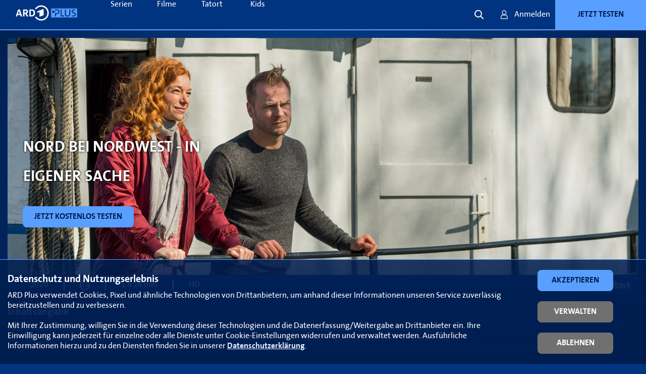

--- FILE ---
content_type: text/html; charset=utf-8
request_url: https://www.ardplus.de/details/a0S010000009Mwd-nord-bei-nordwest-in-eigener-sache
body_size: 21796
content:
<!DOCTYPE html><html style="height:100%;background-color:rgba(0,52,128,1)" lang="de"><head><meta name="theme-color" content="rgba(0,52,128,1)" class="jsx-2202927032"/><meta name="mobile-web-app-capable" content="yes" class="jsx-2202927032"/><meta name="apple-mobile-web-app-capable" content="yes" class="jsx-2202927032"/><link rel="apple-touch-icon" sizes="180x180" href="/static/ardplus/apple-touch-icon.png" class="jsx-2202927032"/><link rel="icon" type="image/png" sizes="32x32" href="/static/ardplus/favicon-32x32.png" class="jsx-2202927032"/><link rel="icon" type="image/png" sizes="16x16" href="/static/ardplus/favicon-16x16.png" class="jsx-2202927032"/><link rel="manifest" href="/static/ardplus/site.webmanifest" class="jsx-2202927032"/><link rel="mask-icon" href="/static/ardplus/safari-pinned-tab.svg" color="#2194c8" class="jsx-2202927032"/><link rel="shortcut icon" href="/static/ardplus/favicon.ico" class="jsx-2202927032"/><meta name="msapplication-TileColor" content="#000000" class="jsx-2202927032"/><meta name="msapplication-config" content="/static/ardplus/browserconfig.xml" class="jsx-2202927032"/><meta name="theme-color" content="#000000" class="jsx-2202927032"/><style>
              .notSupportedBrowser {
                display: block;
                box-sizing: border-box;
                width: 100%;
                background: rgba(0, 0, 0, 0.5);
                border: solid 1px #589fff;
                border-radius: 10px;
                margin-top: 40px;
                margin: 20px;
                padding: 30px;
                font-size: 20px;
                color: white;
                font-family: &#x27;Open Sans&#x27;, Helvetica, sans-serif;
              }

              /* IE/and other old browsers do not support this syntax at all, which has the same effect */
              @supports (display: flex) {
                .notSupportedBrowser {
                  display: none;
                }
              }</style><meta charSet="utf-8"/><meta name="viewport" content="width=device-width, initial-scale=1" class="jsx-232398467"/><title>Nord bei Nordwest - In eigener Sache | ARD Plus</title><meta name="og:title" content="Nord bei Nordwest - In eigener Sache | ARD Plus"/><meta name="description" content="Nord bei Nordwest - In eigener Sache. Jetzt den Film auf ARD Plus online schauen. ARD Ostsee Crime-Highlight: Eine Frau wird leblos im Meer gefunden. Kommissarin Lona Vogt durchsucht deren Wohnung und trifft dort auf den Mörder. In ..."/><meta name="og:description" content="Nord bei Nordwest - In eigener Sache. Jetzt den Film auf ARD Plus online schauen. ARD Ostsee Crime-Highlight: Eine Frau wird leblos im Meer gefunden. Kommissarin Lona Vogt durchsucht deren Wohnung und trifft dort auf den Mörder. In ..."/><meta name="keywords" content="ARD Plus, Filme, TV-Filme, Nord bei Nordwest - In eigener Sache, online schauen, online streamen, online stream"/><meta name="og:keywords" content="ARD Plus, Filme, TV-Filme, Nord bei Nordwest - In eigener Sache, online schauen, online streamen, online stream"/><meta name="og:url" content="https://www.ardplus.de/details/a0S010000009Mwd-nord-bei-nordwest-in-eigener-sache"/><link rel="canonical" href="https://www.ardplus.de/details/a0S010000009Mwd-nord-bei-nordwest-in-eigener-sache"/><meta name="og:image" content="https://d17w4eeuz4ndfn.cloudfront.net/image/images/feed-assets/InEigenerSache-studiohamburg-147586_NordBeiNordwest_InEigenerSache-artwork_horizontal-de-DE.jpg?edits=eyJyZXNpemUiOnsid2lkdGgiOjEyMDAsImhlaWdodCI6Njc1LCJmaXQiOiJpbnNpZGUifX0%3D"/><meta name="og:image:width" content="1200"/><meta name="og:image:height" content="675"/><script type="application/ld+json">{
            "@context": "https://schema.org",
            "@type": "ItemList",
            "itemListElement": [
              ]
            }</script><noscript data-n-css="true"></noscript><link rel="preload" href="https://d17w4eeuz4ndfn.cloudfront.net/frontend-assets/b3cf5a10bbb16c81fab1225ac7ddc05bb3ab48b7/_next/static/chunks/main-eb2a24e727bc5f737028.js" as="script"/><link rel="preload" href="https://d17w4eeuz4ndfn.cloudfront.net/frontend-assets/b3cf5a10bbb16c81fab1225ac7ddc05bb3ab48b7/_next/static/chunks/webpack-9f82ee75b2fd206c6b26.js" as="script"/><link rel="preload" href="https://d17w4eeuz4ndfn.cloudfront.net/frontend-assets/b3cf5a10bbb16c81fab1225ac7ddc05bb3ab48b7/_next/static/chunks/framework.b8fbf40708f4ba84eea1.js" as="script"/><link rel="preload" href="https://d17w4eeuz4ndfn.cloudfront.net/frontend-assets/b3cf5a10bbb16c81fab1225ac7ddc05bb3ab48b7/_next/static/chunks/29107295.db7be0706ed9fd9b6d41.js" as="script"/><link rel="preload" href="https://d17w4eeuz4ndfn.cloudfront.net/frontend-assets/b3cf5a10bbb16c81fab1225ac7ddc05bb3ab48b7/_next/static/chunks/commons.4d007a8e23504a37d3d9.js" as="script"/><link rel="preload" href="https://d17w4eeuz4ndfn.cloudfront.net/frontend-assets/b3cf5a10bbb16c81fab1225ac7ddc05bb3ab48b7/_next/static/chunks/28808e437973a74c73b122dc394d25a9817b0e15.fcc7a61f1aac851568c1.js" as="script"/><link rel="preload" href="https://d17w4eeuz4ndfn.cloudfront.net/frontend-assets/b3cf5a10bbb16c81fab1225ac7ddc05bb3ab48b7/_next/static/chunks/b3c853bc800551f4bda375a6c3813080ad3b5747.ba98f986126b12da82b0.js" as="script"/><link rel="preload" href="https://d17w4eeuz4ndfn.cloudfront.net/frontend-assets/b3cf5a10bbb16c81fab1225ac7ddc05bb3ab48b7/_next/static/chunks/ad4a28e445bf4975557c8c43b2bbe22a248bc67c.9563512304c6fdcd3d85.js" as="script"/><link rel="preload" href="https://d17w4eeuz4ndfn.cloudfront.net/frontend-assets/b3cf5a10bbb16c81fab1225ac7ddc05bb3ab48b7/_next/static/chunks/f5a4ef4513dab38cd81e1e8b2e727f3b86692e38.64b6b06fd1d5bbb65279.js" as="script"/><link rel="preload" href="https://d17w4eeuz4ndfn.cloudfront.net/frontend-assets/b3cf5a10bbb16c81fab1225ac7ddc05bb3ab48b7/_next/static/chunks/78d91f339d0d42de3e40217723db61c994a97884.659bb01a2d82246e81a3.js" as="script"/><link rel="preload" href="https://d17w4eeuz4ndfn.cloudfront.net/frontend-assets/b3cf5a10bbb16c81fab1225ac7ddc05bb3ab48b7/_next/static/chunks/257effe36118994f79e493a0f1a527b84ad8ff79.8bb5c9cb2a2a2d746180.js" as="script"/><link rel="preload" href="https://d17w4eeuz4ndfn.cloudfront.net/frontend-assets/b3cf5a10bbb16c81fab1225ac7ddc05bb3ab48b7/_next/static/chunks/83f3ae9f70e2db843b9d2b2042d7246c4fc84700.fbcfe0d667eda484308f.js" as="script"/><link rel="preload" href="https://d17w4eeuz4ndfn.cloudfront.net/frontend-assets/b3cf5a10bbb16c81fab1225ac7ddc05bb3ab48b7/_next/static/chunks/50e9e677adebb2baf1352b138cfb40d8d560b202.fdc85a78d604c4c871e2.js" as="script"/><link rel="preload" href="https://d17w4eeuz4ndfn.cloudfront.net/frontend-assets/b3cf5a10bbb16c81fab1225ac7ddc05bb3ab48b7/_next/static/chunks/acc5b1e87c2a9a0c683e4d9cf63535a1d6580644.255ed17c9431f9f5cb03.js" as="script"/><link rel="preload" href="https://d17w4eeuz4ndfn.cloudfront.net/frontend-assets/b3cf5a10bbb16c81fab1225ac7ddc05bb3ab48b7/_next/static/chunks/5f5d68bf074b4cb63783e11cba72c65c0021b794.efd5aed22054f7da00ee.js" as="script"/><link rel="preload" href="https://d17w4eeuz4ndfn.cloudfront.net/frontend-assets/b3cf5a10bbb16c81fab1225ac7ddc05bb3ab48b7/_next/static/chunks/a2e4b18d227bdf091a818d1b4d4ff5776100400a.38bb99424df4d37ab440.js" as="script"/><link rel="preload" href="https://d17w4eeuz4ndfn.cloudfront.net/frontend-assets/b3cf5a10bbb16c81fab1225ac7ddc05bb3ab48b7/_next/static/chunks/91958718412a40adbff92e67d73c35b1a2b379a3.3857284f40d8e1e8ecd5.js" as="script"/><link rel="preload" href="https://d17w4eeuz4ndfn.cloudfront.net/frontend-assets/b3cf5a10bbb16c81fab1225ac7ddc05bb3ab48b7/_next/static/chunks/23dc925e8d7cf46e6d3521ac6072b95754872771.f86376988c7f31adfaae.js" as="script"/><link rel="preload" href="https://d17w4eeuz4ndfn.cloudfront.net/frontend-assets/b3cf5a10bbb16c81fab1225ac7ddc05bb3ab48b7/_next/static/chunks/a4cf82fcaf9e45eb8357a24e04725d8045e277a0.8dee17d5ab4ff87eda95.js" as="script"/><link rel="preload" href="https://d17w4eeuz4ndfn.cloudfront.net/frontend-assets/b3cf5a10bbb16c81fab1225ac7ddc05bb3ab48b7/_next/static/chunks/pages/_app-4dd68866615b8f7adbec.js" as="script"/><link rel="preload" href="https://d17w4eeuz4ndfn.cloudfront.net/frontend-assets/b3cf5a10bbb16c81fab1225ac7ddc05bb3ab48b7/_next/static/chunks/1085d66eb7a051c79ecf3125e047e22b6f21fb96.1fa6b2d4c5a31a8c3068.js" as="script"/><link rel="preload" href="https://d17w4eeuz4ndfn.cloudfront.net/frontend-assets/b3cf5a10bbb16c81fab1225ac7ddc05bb3ab48b7/_next/static/chunks/2cfd1d033a77e0b16907a3801fe26a9ea46e18fb.b0218f6ad9b81dd62df8.js" as="script"/><link rel="preload" href="https://d17w4eeuz4ndfn.cloudfront.net/frontend-assets/b3cf5a10bbb16c81fab1225ac7ddc05bb3ab48b7/_next/static/chunks/7009750d9f3ca4c497eb0becd7b5d3ed4aa82e02.49bbadbca59221167059.js" as="script"/><link rel="preload" href="https://d17w4eeuz4ndfn.cloudfront.net/frontend-assets/b3cf5a10bbb16c81fab1225ac7ddc05bb3ab48b7/_next/static/chunks/20a7483d2de120026d55fbcead1672c48f579b53.ef2545ba27f74ee68a51.js" as="script"/><link rel="preload" href="https://d17w4eeuz4ndfn.cloudfront.net/frontend-assets/b3cf5a10bbb16c81fab1225ac7ddc05bb3ab48b7/_next/static/chunks/6f52de09d70befe2a09fecc20ab6993e597915f7.251778cbe13a078d9a38.js" as="script"/><link rel="preload" href="https://d17w4eeuz4ndfn.cloudfront.net/frontend-assets/b3cf5a10bbb16c81fab1225ac7ddc05bb3ab48b7/_next/static/chunks/816bb4832cafc29f5a4db42a4311261947f1defb.f6d4f5f29bf7ed0d0721.js" as="script"/><link rel="preload" href="https://d17w4eeuz4ndfn.cloudfront.net/frontend-assets/b3cf5a10bbb16c81fab1225ac7ddc05bb3ab48b7/_next/static/chunks/43.5118edb5644ef25916da.js" as="script"/><link rel="preload" href="https://d17w4eeuz4ndfn.cloudfront.net/frontend-assets/b3cf5a10bbb16c81fab1225ac7ddc05bb3ab48b7/_next/static/chunks/pages/details-2e3fd1b1f7f0f3357168.js" as="script"/><style>
  html {
    height: 100%;
  }
  body {
    min-height: 100%;
  }

  #__next {
    display: flex;
    flex-direction: column;
    height: 100%;
    min-height: 100vh;
  }
  .disableScrollScrollview, [data-classname~="disableScrollScrollview"] {
    overflow: hidden !important;
  }
  .safariScrollFix, [data-classname~="safariScrollFix"] {
    overflow-x: auto !important;
  }
  .webSlider > div, [data-classname~="webSlider"] > div {
    position: relative;
  }
  .overflow-clip, [data-classname~="overflow-clip"] {
    overflow: hidden
  }
  @supports(overflow: clip) {
    .overflow-clip, [data-classname~="overflow-clip"] {
      overflow: clip
    }
  }
  [data-background-align="top center"] > div {
    background-position: top center;
  }
  [data-background-align="left"] > div {
  background-position: left;
  }
  [data-fadein="true"] {
    animation: fadein 1s;
  }
  @keyframes fadein {
    from { opacity: 0; }
    to   { opacity: 1; }
  }
  .vjs-loading-spinner {
    display: none !important;
  }
  [data-noselect="true"] * {
    user-select: none !important;
  }
  .vjs-error-display {
    display: none;
  }
</style><style id="react-native-stylesheet">[stylesheet-group="0"]{}
body{margin:0;}
button::-moz-focus-inner,input::-moz-focus-inner{border:0;padding:0;}
html{-ms-text-size-adjust:100%;-webkit-text-size-adjust:100%;-webkit-tap-highlight-color:rgba(0,0,0,0);}
input::-webkit-search-cancel-button,input::-webkit-search-decoration,input::-webkit-search-results-button,input::-webkit-search-results-decoration{display:none;}
[stylesheet-group="1"]{}
.css-11aywtz{-moz-appearance:textfield;-webkit-appearance:none;background-color:rgba(0,0,0,0.00);border-bottom-left-radius:0px;border-bottom-right-radius:0px;border-top-left-radius:0px;border-top-right-radius:0px;border:0 solid black;box-sizing:border-box;font:14px -apple-system,BlinkMacSystemFont,"Segoe UI",Roboto,Helvetica,Arial,sans-serif;margin:0px;padding:0px;resize:none;}
.css-175oi2r{align-items:stretch;background-color:rgba(0,0,0,0.00);border:0 solid black;box-sizing:border-box;display:flex;flex-basis:auto;flex-direction:column;flex-shrink:0;list-style:none;margin:0px;min-height:0px;min-width:0px;padding:0px;position:relative;text-decoration:none;z-index:0;}
.css-1qaijid{background-color:rgba(0,0,0,0.00);border:0 solid black;box-sizing:border-box;color:inherit;display:inline;font:inherit;list-style:none;margin:0px;padding:0px;text-align:inherit;text-decoration:none;white-space:inherit;word-wrap:break-word;}
.css-1rynq56{background-color:rgba(0,0,0,0.00);border:0 solid black;box-sizing:border-box;color:rgba(0,0,0,1.00);display:inline;font:14px -apple-system,BlinkMacSystemFont,"Segoe UI",Roboto,Helvetica,Arial,sans-serif;list-style:none;margin:0px;padding:0px;text-align:inherit;text-decoration:none;white-space:pre-wrap;word-wrap:break-word;}
.css-9pa8cd{bottom:0px;height:100%;left:0px;opacity:0;position:absolute;right:0px;top:0px;width:100%;z-index:-1;}
[stylesheet-group="2"]{}
.r-11bolzw{margin:-5px;}
.r-11mg6pl{border-bottom-color:rgba(255,255,255,1.00);border-left-color:rgba(255,255,255,1.00);border-right-color:rgba(255,255,255,1.00);border-top-color:rgba(255,255,255,1.00);}
.r-13awgt0{flex:1;}
.r-146eth8{padding:3px;}
.r-14prfw6{margin:60px;}
.r-17gur6a{border-bottom-left-radius:0px;border-bottom-right-radius:0px;border-top-left-radius:0px;border-top-right-radius:0px;}
.r-17hdvpn{border-bottom-color:rgba(255,72,89,1.00);border-left-color:rgba(255,72,89,1.00);border-right-color:rgba(255,72,89,1.00);border-top-color:rgba(255,72,89,1.00);}
.r-182hjpv{border-bottom-color:rgba(86,94,103,1.00);border-left-color:rgba(86,94,103,1.00);border-right-color:rgba(86,94,103,1.00);border-top-color:rgba(86,94,103,1.00);}
.r-18c69zk{border-bottom-left-radius:100px;border-bottom-right-radius:100px;border-top-left-radius:100px;border-top-right-radius:100px;}
.r-1awa8pu{border-bottom-color:rgba(101,119,134,1.00);border-left-color:rgba(101,119,134,1.00);border-right-color:rgba(101,119,134,1.00);border-top-color:rgba(101,119,134,1.00);}
.r-1be7wh6{border-bottom-left-radius:99999px;border-bottom-right-radius:99999px;border-top-left-radius:99999px;border-top-right-radius:99999px;}
.r-1bq2mok{margin:3px;}
.r-1d4xg89{border-bottom-color:rgba(170,184,194,1.00);border-left-color:rgba(170,184,194,1.00);border-right-color:rgba(170,184,194,1.00);border-top-color:rgba(170,184,194,1.00);}
.r-1d6rzhh{border-bottom-width:3px;border-left-width:3px;border-right-width:3px;border-top-width:3px;}
.r-1dzdj1l{border-bottom-left-radius:10px;border-bottom-right-radius:10px;border-top-left-radius:10px;border-top-right-radius:10px;}
.r-1f0042m{border-bottom-left-radius:5px;border-bottom-right-radius:5px;border-top-left-radius:5px;border-top-right-radius:5px;}
.r-1ib7hru{padding:70px;}
.r-1j16mh1{border-bottom-left-radius:100%;border-bottom-right-radius:100%;border-top-left-radius:100%;border-top-right-radius:100%;}
.r-1jkafct{border-bottom-left-radius:2px;border-bottom-right-radius:2px;border-top-left-radius:2px;border-top-right-radius:2px;}
.r-1jyn79y{border-bottom-color:rgba(0,150,136,1.00);border-left-color:rgba(0,150,136,1.00);border-right-color:rgba(0,150,136,1.00);border-top-color:rgba(0,150,136,1.00);}
.r-1kryqgt{margin:30px;}
.r-1m39a1f{border-bottom-color:rgba(197,223,78,1.00);border-left-color:rgba(197,223,78,1.00);border-right-color:rgba(197,223,78,1.00);border-top-color:rgba(197,223,78,1.00);}
.r-1opd7va{margin:100px;}
.r-1oqcu8e{padding:15px;}
.r-1phboty{border-bottom-style:solid;border-left-style:solid;border-right-style:solid;border-top-style:solid;}
.r-1sp51qo{padding:10px;}
.r-1udh08x{overflow-x:hidden;overflow-y:hidden;}
.r-1uu6nss{padding:5px;}
.r-1vuahiu{margin:-10px;}
.r-1xc7w19{border-bottom-color:rgba(0,0,0,1.00);border-left-color:rgba(0,0,0,1.00);border-right-color:rgba(0,0,0,1.00);border-top-color:rgba(0,0,0,1.00);}
.r-1xfd6ze{border-bottom-left-radius:8px;border-bottom-right-radius:8px;border-top-left-radius:8px;border-top-right-radius:8px;}
.r-1xutcf9{padding:40px;}
.r-1yadl64{border-bottom-width:0px;border-left-width:0px;border-right-width:0px;border-top-width:0px;}
.r-1yxfu1e{padding:100px;}
.r-42olwf{border-bottom-color:rgba(0,0,0,0.00);border-left-color:rgba(0,0,0,0.00);border-right-color:rgba(0,0,0,0.00);border-top-color:rgba(0,0,0,0.00);}
.r-4a18lf{border-bottom-color:rgba(255,0,0,1.00);border-left-color:rgba(255,0,0,1.00);border-right-color:rgba(255,0,0,1.00);border-top-color:rgba(255,0,0,1.00);}
.r-60ke3l{border-bottom-color:rgba(0,128,0,1.00);border-left-color:rgba(0,128,0,1.00);border-right-color:rgba(0,128,0,1.00);border-top-color:rgba(0,128,0,1.00);}
.r-6578ry{margin:40px;}
.r-6koalj{display:flex;}
.r-9x6qib{border-bottom-color:rgba(204,214,221,1.00);border-left-color:rgba(204,214,221,1.00);border-right-color:rgba(204,214,221,1.00);border-top-color:rgba(204,214,221,1.00);}
.r-bztko3{overflow-x:visible;overflow-y:visible;}
.r-crgep1{margin:0px;}
.r-d045u9{border-bottom-width:2px;border-left-width:2px;border-right-width:2px;border-top-width:2px;}
.r-e65kyq{padding:30px;}
.r-edyy15{padding:8px;}
.r-fx7oqy{border-bottom-color:rgba(0,0,255,1.00);border-left-color:rgba(0,0,255,1.00);border-right-color:rgba(0,0,255,1.00);border-top-color:rgba(0,0,255,1.00);}
.r-hfja1k{padding:60px;}
.r-htjpwn{border-bottom-color:rgba(88,159,255,1.00);border-left-color:rgba(88,159,255,1.00);border-right-color:rgba(88,159,255,1.00);border-top-color:rgba(88,159,255,1.00);}
.r-hvic4v{display:none;}
.r-jgcjvd{margin:10px;}
.r-krxsd3{display:-webkit-box;}
.r-n370w6{margin:5px;}
.r-rs99b7{border-bottom-width:1px;border-left-width:1px;border-right-width:1px;border-top-width:1px;}
.r-t60dpp{padding:0px;}
.r-xoduu5{display:inline-flex;}
.r-xuv5xa{margin:70px;}
.r-y47klf{border-bottom-left-radius:20px;border-bottom-right-radius:20px;border-top-left-radius:20px;border-top-right-radius:20px;}
.r-ywje51{margin:auto;}
.r-z2wwpe{border-bottom-left-radius:4px;border-bottom-right-radius:4px;border-top-left-radius:4px;border-top-right-radius:4px;}
.r-zx7v3t{margin:15px;}
[stylesheet-group="2.1"]{}
.r-1d0k16c{margin-bottom:30px;margin-top:30px;}
.r-1j3t67a{padding-left:15px;padding-right:15px;}
.r-1jgb5lz{margin-left:auto;margin-right:auto;}
.r-1l7vdth{padding-left:1.5vw;padding-right:1.5vw;}
.r-1ozex9x{padding-bottom:3px;padding-top:3px;}
.r-1rcbeiy{padding-bottom:6px;padding-top:6px;}
.r-1vvnge1{padding-bottom:2px;padding-top:2px;}
.r-1w50u8q{padding-bottom:10px;padding-top:10px;}
.r-9qu9m4{padding-bottom:15px;padding-top:15px;}
.r-atwnbb{padding-bottom:5px;padding-top:5px;}
.r-fpx60m{margin-bottom:3px;margin-top:3px;}
.r-mk0yit{padding-left:0px;padding-right:0px;}
.r-mzo9nz{padding-left:3px;padding-right:3px;}
.r-pxzykw{padding-left:8.5px;padding-right:8.5px;}
.r-rjfia{padding-bottom:0px;padding-top:0px;}
.r-t7s2l5{margin-bottom:auto;margin-top:auto;}
.r-utggzx{padding-left:10px;padding-right:10px;}
.r-vlx1xi{margin-left:10px;margin-right:10px;}
.r-xx1rs6{margin-left:30px;margin-right:30px;}
.r-zg41ew{margin-bottom:10px;margin-top:10px;}
[stylesheet-group="2.2"]{}
.r-105ug2t{pointer-events:auto!important;}
.r-109y4c4{height:1px;}
.r-10paoce{outline-width:0px;}
.r-10ptun7{height:16px;}
.r-10sqg0u{margin-bottom:1px;}
.r-10xqauy{padding-top:env(safe-area-inset-top);}
.r-113y4g0{padding-right:70px;}
.r-1161gmq{background-color:rgba(41,45,62,1.00);}
.r-116b19x{padding-left:40px;}
.r-117bsoe{margin-bottom:20px;}
.r-11j9u27{visibility:hidden;}
.r-11mpjr4{background-color:rgba(223,223,223,1.00);}
.r-11udlyb{background-color:rgba(0,150,136,1.00);}
.r-11wrixw{margin-left:0px;}
.r-11yh6sk{overflow-x:hidden;}
.r-127358a{animation-name:r-9p3sdl;}
.r-12jaw5q{background-color:rgba(0,52,128,0.50);}
.r-12upozd{max-width:280px;}
.r-12v6wvc{height:112.5px;}
.r-12vffkv>*{pointer-events:auto;}
.r-12vffkv{pointer-events:none!important;}
.r-12ym1je{width:18px;}
.r-12zb1j4{margin-right:7px;}
.r-1326z6m{-webkit-clip-path:inset(1000px);clip-path:inset(1000px);}
.r-136ojw6{z-index:2;}
.r-13qz1uu{width:100%;}
.r-13tjlyg{transition-duration:0.1s;}
.r-13uqrnb{font-style:normal;}
.r-13w96dm{background-color:rgba(0,0,0,0.30);}
.r-1407c3c{width:35px;}
.r-1432v4q{margin-right:5%;}
.r-146iojx{max-width:300px;}
.r-1472mwg{height:24px;}
.r-14l27qf{min-width:280px;}
.r-14lw9ot{background-color:rgba(255,255,255,1.00);}
.r-14sbq61{background-color:rgba(33,150,243,1.00);}
.r-150rngu{-webkit-overflow-scrolling:touch;}
.r-156q2ks{margin-top:10px;}
.r-15alw79{box-shadow:0px 0px 10px rgba(0,0,0,0.12);}
.r-15d164r{margin-bottom:10px;}
.r-15m1z73{margin-left:40px;}
.r-15zeulg{padding-top:3px;}
.r-15zx4ds{height:360px;}
.r-162eet2{margin-left:7px;}
.r-163mb3u{min-height:230px;}
.r-169s5xo{margin-bottom:100px;}
.r-16c2ywi{bottom:10%;}
.r-16dba41{font-weight:400;}
.r-16ggjg0{color:rgba(191,199,213,1.00);}
.r-16sfdwh{padding-left:60px;}
.r-16y2uox{flex-grow:1;}
.r-16yjofv{z-index:2147483647;}
.r-173mn98{align-self:flex-end;}
.r-1777fci{justify-content:center;}
.r-17bb2tj{animation-duration:0.75s;}
.r-17cx226{background-color:rgba(0,30,80,1.00);}
.r-17leim2{background-repeat:repeat;}
.r-17s6mgv{justify-content:flex-end;}
.r-17sp8yy{height:35px;}
.r-17x6qj0{width:45%;}
.r-184en5c{z-index:1;}
.r-18p6if4{border-right-width:2px;}
.r-18u37iz{flex-direction:row;}
.r-193dp3{margin-left:3px;}
.r-199wky7{width:30px;}
.r-19gegkz{padding-right:5px;}
.r-19qrga8{margin-top:3px;}
.r-19wmn03{width:20px;}
.r-19z077z{touch-action:none;}
.r-1a1dyw{min-height:50px;}
.r-1a5mau4{min-height:450px;}
.r-1abnn5w{animation-play-state:paused;}
.r-1acpoxo{width:36px;}
.r-1ajrkiz{color:rgba(197,223,78,1.00);}
.r-1aockid{width:40px;}
.r-1awozwy{align-items:center;}
.r-1ay1djp{animation-duration:1s;}
.r-1b0ve70{max-width:650px;}
.r-1b43r93{font-size:14px;}
.r-1c0tph5{border-top-color:rgba(88,159,255,1.00);}
.r-1c6unfx{forced-color-adjust:none;}
.r-1c6w074{margin-bottom:60px;}
.r-1c8i11{min-width:60px;}
.r-1ced2js{padding-left:70px;}
.r-1d09ksm{align-items:baseline;}
.r-1d2f490{left:0px;}
.r-1d5g5cr{width:125px;}
.r-1d5kdc7{flex-direction:column-reverse;}
.r-1d7fvdj{justify-content:space-evenly;}
.r-1d8fbgv{padding-top:70px;}
.r-1ddef8g{-webkit-text-decoration-line:underline;text-decoration-line:underline;}
.r-1dernwh{height:70%;}
.r-1dsia8u{padding-left:3px;}
.r-1e5kcd1{font-family:The Sans, sans-serif;}
.r-1ebgqk7{bottom:10px;}
.r-1eekwwp{background-color:rgba(0,94,200,1.00);}
.r-1ei5mc7{cursor:inherit;}
.r-1enofrn{font-size:12px;}
.r-1euycsn{flex-direction:row-reverse;}
.r-1ewcgjf{box-shadow:0px 1px 3px rgba(0,0,0,0.5);}
.r-1f6r7vd{margin-left:5px;}
.r-1f720gc{width:50%;}
.r-1fe0xdi{left:0%;}
.r-1ff274t{text-align:right;}
.r-1g40b8q{z-index:3;}
.r-1g7fiml{height:30px;}
.r-1g94qm0{margin-top:5px;}
.r-1gbfcp5{width:180%;}
.r-1gyfp27{height:810px;}
.r-1h0z5md{justify-content:flex-start;}
.r-1h2t8mc{width:0px;}
.r-1ha4jm4{align-self:auto;}
.r-1habvwh{align-items:flex-start;}
.r-1hbxqte{color:rgba(0,52,128,1.00);}
.r-1hfyk0a{padding-left:10px;}
.r-1i10wst{font-size:18px;}
.r-1i1ao36{animation-timing-function:ease-in-out;}
.r-1i2b04a{margin-left:5%;}
.r-1i6wzkk{-moz-transition-property:opacity;-webkit-transition-property:opacity;transition-property:opacity;}
.r-1i93rbr{right:0%;}
.r-1iadsmv{width:150px;}
.r-1ielgck{animation-duration:300ms;}
.r-1ifrmw8{margin-right:3px;}
.r-1ik5qf4{max-width:500px;}
.r-1iln25a{word-wrap:normal;}
.r-1inuy60{padding-bottom:5px;}
.r-1ipicw7{width:300px;}
.r-1it3c9n{font-weight:normal;}
.r-1iud8zs{height:50px;}
.r-1janqcz{width:16px;}
.r-1joea0r{margin-left:20px;}
.r-1jsugan{min-width:320px;}
.r-1jtedbw{animation-direction:alternate;}
.r-1jxfwug{border-top-width:2px;}
.r-1k4ekan{padding-top:50vh;}
.r-1kavr8c{top:46vh;}
.r-1kb76zh{margin-right:8px;}
.r-1kbptd4{width:65%;}
.r-1ki14p2{top:10px;}
.r-1kihuf0{align-self:center;}
.r-1knl56f{animation-name:r-1hunrpy;}
.r-1ku5fam{height:60vh;}
.r-1ldzwu0{animation-timing-function:linear;}
.r-1lfp514{background-color:rgba(31,31,31,0.80);}
.r-1lo9w26{background-color:rgba(88,159,255,1.00);}
.r-1loqt21{cursor:pointer;}
.r-1lxl8vk{margin-top:60px;}
.r-1m9ckf1{background-color:rgba(51,51,51,1.00);}
.r-1mcorv5{width:14px;}
.r-1mdbw0j{padding-bottom:0px;}
.r-1mdsvnl{width:95%;}
.r-1mf7evn{margin-right:20px;}
.r-1mi0q7o{padding-bottom:10px;}
.r-1mlwlqe{flex-basis:auto;}
.r-1mnahxq{margin-top:0px;}
.r-1mrlafo{background-position:0;}
.r-1muvv40{animation-iteration-count:infinite;}
.r-1n0xq6e{margin-left:10px;}
.r-1n20pny{width:140px;}
.r-1na1l7e{animation-play-state:running;}
.r-1niwhzg{background-color:rgba(0,0,0,0.00);}
.r-1nj23nv{height:180%;}
.r-1ny4l3l{outline-style:none;}
.r-1ocf4r9{scroll-snap-type:y mandatory;}
.r-1oji4za{width:30%;}
.r-1or9b2r{height:10px;}
.r-1oszu61{align-items:stretch;}
.r-1otgn73{touch-action:manipulation;}
.r-1ozqkpa{text-transform:capitalize;}
.r-1p0dtai{bottom:0px;}
.r-1pexk7n{height:14px;}
.r-1pezh93{left:-1000000px;}
.r-1pi2tsx{height:100%;}
.r-1pl3raf{color:rgba(88,159,255,1.00);}
.r-1qc3rpd{transform:scaleY(-1);}
.r-1qcns1j{border-bottom-color:rgba(86,94,103,1.00);}
.r-1qd0xha{font-family:-apple-system,BlinkMacSystemFont,"Segoe UI",Roboto,Helvetica,Arial,sans-serif;}
.r-1qdbj55{animation-name:r-ndfo3d;}
.r-1qfoi16{padding-right:10px;}
.r-1qtyvf0{height:23px;}
.r-1qxdyum{right:12%;}
.r-1r8g8re{height:36px;}
.r-1rfxzde{color:rgba(178,170,170,1.00);}
.r-1rme2k0{margin-top:70px;}
.r-1rnoaur{overflow-y:auto;}
.r-1ro7rbe{right:100%;}
.r-1s3n1gz{margin-right:-15px;}
.r-1s6pnzw{padding-top:30px;}
.r-1sg8ghl{z-index:1000;}
.r-1sncvnh{transform:translateZ(0px);}
.r-1sp8lnq{max-width:1200px;}
.r-1ssm1kg{box-shadow:5px 5px 5px rgba(88,159,255,0.00);}
.r-1sv84sj{padding-bottom:30px;}
.r-1sxrcry{background-size:auto;}
.r-1sysoy0{max-width:42%;}
.r-1t68eob{left:10px;}
.r-1tazni7{cursor:not-allowed;}
.r-1tsn96g{font-size:45px;}
.r-1tvmfnk{height:114px;}
.r-1ub1aon{transform:translateY(100%);}
.r-1udbk01{text-overflow:ellipsis;}
.r-1ur9v65{padding-top:40px;}
.r-1uwte3a{padding-bottom:40px;}
.r-1uypc71{animation-timing-function:ease-in;}
.r-1v2oles{top:50%;}
.r-1vb8upt{border-bottom-color:rgba(88,159,255,1.00);}
.r-1vwolk8{padding-left:30px;}
.r-1w2pmg{height:0px;}
.r-1w6e6rj{flex-wrap:wrap;}
.r-1w6u564{text-shadow:0px 0px 7px rgba(0,0,0,0.75);}
.r-1wbh5a2{flex-shrink:1;}
.r-1wbtvfo{text-shadow:0px 0px 5px rgba(51,51,51,1.00);}
.r-1wghi3f{top:-8px;}
.r-1wk2t95{background-color:rgba(128,128,128,1.00);}
.r-1wngxdw{left:30px;}
.r-1wtj0ep{justify-content:space-between;}
.r-1wxjb1r{color:rgba(0,30,80,1.00);}
.r-1wyvozj{left:50%;}
.r-1wyyakw{z-index:-1;}
.r-1xbve24{height:6px;}
.r-1xcajam{position:fixed;}
.r-1xno5lw{font-size:35px;}
.r-1xnzce8{-moz-user-select:-webkit-text;-moz-user-select:text;-webkit-user-select:-webkit-text;-webkit-user-select:text;user-select:-webkit-text;user-select:text;}
.r-1yflyrw{margin-bottom:30px;}
.r-25qnmp{margin-left:-15px;}
.r-2agvir{line-height:34px;}
.r-2eszeu::-webkit-scrollbar{display:none}
.r-2eszeu{scrollbar-width:none;}
.r-2ka9w3{margin-left:30px;}
.r-2o02ov{margin-top:40px;}
.r-2uub5q{margin-bottom:8%;}
.r-30o5oe{-moz-appearance:none;-ms-appearance:none;-webkit-appearance:none;appearance:none;}
.r-36ujnk{font-style:italic;}
.r-3hmvjm{padding-bottom:3px;}
.r-3niy9c{margin-right:100px;}
.r-3s2u2q{white-space:nowrap;}
.r-3twk1y{text-transform:none;}
.r-417010{z-index:0;}
.r-44zbsj{margin-left:70px;}
.r-4gszlv{background-size:cover;}
.r-4v7adb{height:5px;}
.r-4zbufd{will-change:transform;}
.r-5kkj8d{border-top-width:1px;}
.r-5shfah{max-width:1500px;}
.r-5soawk{width:10px;}
.r-5xr8s6{outline-width:2px;}
.r-61z16t{margin-right:0px;}
.r-633pao{pointer-events:none!important;}
.r-69cje9{left:-10%;}
.r-6dt33c{opacity:1;}
.r-6i6ryi{width:86%;}
.r-6ity3w{margin-top:30px;}
.r-6k4xqk{margin-top:-40px;}
.r-6taxm2:-ms-input-placeholder{color:var(--placeholderTextColor);opacity:1;}
.r-6taxm2::-moz-placeholder{color:var(--placeholderTextColor);opacity:1;}
.r-6taxm2::-webkit-input-placeholder{color:var(--placeholderTextColor);opacity:1;}
.r-6taxm2::placeholder{color:var(--placeholderTextColor);opacity:1;}
.r-6zzn7w{height:25px;}
.r-7b7h2f{left:100%;}
.r-7bwr1o{top:30px;}
.r-7cikom{font-size:inherit;}
.r-7l9xyp{background-color:rgba(255,255,255,0.20);}
.r-7o8qx1{margin-right:5px;}
.r-7q8q6z{cursor:default;}
.r-7r4507{height:150px;}
.r-7xja3i{padding-left:100px;}
.r-7xmw5f{width:-webkit-fit-content;width:-moz-fit-content;width:fit-content;}
.r-8akbws{-webkit-box-orient:vertical;}
.r-8d26hk{margin-bottom:40px;}
.r-8eqzbf{right:10px;}
.r-8r9k6l{animation-duration:1000ms;}
.r-97e31f{padding-bottom:env(safe-area-inset-bottom);}
.r-9aemit{padding-right:0px;}
.r-9ji8r7{transform:translateY(0%);}
.r-9tfo2e{background-color:rgba(255,255,255,0.30);}
.r-a023e6{font-size:15px;}
.r-a2tzq0{justify-content:space-around;}
.r-adyw6z{font-size:20px;}
.r-ah5dr5>*{pointer-events:none;}
.r-ah5dr5{pointer-events:auto!important;}
.r-ao0y5g{margin-bottom:-1em;}
.r-aruset{font-weight:200;}
.r-b88u0q{font-weight:700;}
.r-b8lwoo{width:100px;}
.r-bblplp{transform:translateX(-115px);}
.r-bnt3j6{transform:translateY(-50%);}
.r-bnwqim{position:relative;}
.r-bpynri{margin-right:30px;}
.r-bual8a{max-width:520px;}
.r-buy8e9{overflow-y:hidden;}
.r-bv2aro{padding-left:env(safe-area-inset-left);}
.r-bxbr9o{background-color:rgba(0,94,200,0.50);}
.r-c68hjy{color:rgba(161,161,161,1.00);}
.r-cp48jh{background-color:rgba(197,223,78,1.00);}
.r-cpa5s6{scroll-snap-align:start;}
.r-cqee49{color:rgba(0,0,0,1.00);}
.r-d02n6s{background-color:rgba(0,52,128,1.00);}
.r-d0pm55{margin-bottom:5px;}
.r-dcqb1h{height:500px;}
.r-dkge59{background-color:rgba(170,184,194,1.00);}
.r-dnmrzs{max-width:100%;}
.r-dqa1tq{width:180px;}
.r-drfeu3{background-color:rgba(0,0,0,0.50);}
.r-e7q0ms{width:90%;}
.r-eafdt9{transition-duration:0.15s;}
.r-ehq7j7{background-size:contain;}
.r-eqo98v{top:24px;}
.r-eqz5dr{flex-direction:column;}
.r-erd55g{height:300px;}
.r-eu3ka{height:40px;}
.r-euqrc8{size:30px;}
.r-f1pigh{margin-left:100px;}
.r-fd51zk{text-shadow:0px 0px 4px rgba(0,0,0,1.00);}
.r-fdjqy7{text-align:left;}
.r-fif9oo{margin-right:70px;}
.r-fpey1d{height:158px;}
.r-g3mlsw{animation-name:r-t2lo5v;}
.r-g6jmlv{width:100vw;}
.r-gb6tlu{right:30px;}
.r-gjda0u{padding-bottom:100px;}
.r-glunga{padding-top:5px;}
.r-gmdvlt{width:70%;}
.r-gtdqiz{position:-webkit-sticky;position:sticky;}
.r-gy4na3{padding-left:0px;}
.r-gz3np0{max-width:1431px;}
.r-h10h58{min-height:60px;}
.r-h2q2x{transform:scaleX(-1);}
.r-hko4rg{padding-right:100px;}
.r-hxflta{padding-right:env(safe-area-inset-right);}
.r-i5ea98{margin-left:60px;}
.r-icoktb{opacity:0.5;}
.r-ipm5af{top:0px;}
.r-iyfy8q{width:auto;}
.r-j300sb{animation-name:r-1rx4pb;}
.r-jumn1c{bottom:-1px;}
.r-jwli3a{color:rgba(255,255,255,1.00);}
.r-k200y{align-self:flex-start;}
.r-k6hknm{color:rgba(225,236,253,1.00);}
.r-kemksi{background-color:rgba(0,0,0,1.00);}
.r-kls4rr{padding-right:40px;}
.r-kul7p6{max-height:50vh;}
.r-kwfyzr{margin-bottom:-5px;}
.r-kxn051{padding-left:1px;}
.r-l0gwng{width:200px;}
.r-lc9eh5{color:rgba(64,64,64,1.00);}
.r-le4f52{padding-bottom:70px;}
.r-lltvgl{overflow-x:auto;}
.r-lrvibr{-moz-user-select:none;-webkit-user-select:none;user-select:none;}
.r-lrx3fh{width:500px;}
.r-lvleu0{margin-top:-30px;}
.r-m4dk6t{margin-bottom:70px;}
.r-m611by{padding-top:10px;}
.r-majxgm{font-weight:500;}
.r-mbada{border-bottom-color:rgba(0,0,0,1.00);}
.r-mfh4gg{scroll-snap-type:x mandatory;}
.r-mhe3cw{z-index:10;}
.r-n8wae0{bottom:66px;}
.r-nieuz2{background-color:rgba(255,72,89,1.00);}
.r-nvplwv{animation-timing-function:ease-out;}
.r-obd0qt{align-items:flex-end;}
.r-oejqat{padding-top:100px;}
.r-orgf3d{opacity:0;}
.r-p1pxzi{margin-bottom:0px;}
.r-p42liw{outline-color:white;}
.r-prgw8e{color:rgba(128,183,255,1.00);}
.r-pxynpr{flex-wrap:wrap-reverse;}
.r-q1j0wu{width:25px;}
.r-q4m81j{text-align:center;}
.r-qck2ym{width:900px;}
.r-qd89wu{max-width:900px;}
.r-qhrmrs{margin-top:100px;}
.r-qhyqy2{padding-left:5px;}
.r-qklmqi{border-bottom-width:1px;}
.r-rk9yi7{z-index:5001;}
.r-rmd8tk{width:98px;}
.r-rnv2vh{padding-right:30px;}
.r-rpnbwx{margin-top:13px;}
.r-rs94m5{background-image:url("[data-uri]");}
.r-rxv8e4{padding-right:60px;}
.r-ry3cjt{padding-right:15px;}
.r-sfbmgh{z-index:9999;}
.r-sgbo92{opacity:0.9;}
.r-sjv7fe{animation-name:r-wz5d36;}
.r-t357jf{margin-right:60px;}
.r-th8rp4{height:20%;}
.r-tmtnm0{height:45px;}
.r-tsynxw{text-transform:uppercase;}
.r-ttb5dx{width:50px;}
.r-tzz3ar{flex-wrap:nowrap;}
.r-u04ygo{padding-top:60px;}
.r-u1u3xu{background-color:rgba(86,94,103,1.00);}
.r-u6sd8q{background-repeat:no-repeat;}
.r-u8s1d{position:absolute;}
.r-u92y06{background-color:rgba(255,165,0,1.00);}
.r-ubezar{font-size:16px;}
.r-ueyrd6{line-height:36px;}
.r-uia4a0{align-content:center;}
.r-ur6pnr{height:42px;}
.r-uvuy5l{height:60px;}
.r-v3qz50{top:-1000000px;}
.r-vvn4in{background-position:center;}
.r-vw2c0b{font-weight:bold;}
.r-w0va4e{margin-right:40px;}
.r-w9yoqi{border-top-color:rgba(128,183,255,1.00);}
.r-wgabs5{border-bottom-width:2px;}
.r-wk8lta{padding-top:0px;}
.r-wr9vkk{margin-bottom:3px;}
.r-wsh07t{padding-right:3px;}
.r-x3cy2q{background-size:100% 100%;}
.r-xaggoz{max-width:350px;}
.r-xb03xc{height:580px;}
.r-xkslie{transform:translateX(-418px);}
.r-xomtxu{width:836px;}
.r-xx3c9p{animation-name:r-imtty0;}
.r-ytfskt{min-width:90px;}
.r-z2qzgk{width:5px;}
.r-z7lthc{padding-bottom:60px;}
.r-z80fyv{height:20px;}
.r-zchlnj{right:0px;}
.r-zex3vk{top:-35px;}
.r-zso239{margin-right:10px;}
@-webkit-keyframes r-1hunrpy{0%{transform:translateY(100%);}100%{transform:translateY(0%);}}
@-webkit-keyframes r-1rx4pb{0%{transform:translateX(-100%);}100%{transform:translateX(400%);}}
@-webkit-keyframes r-9p3sdl{0%{transform:rotate(0deg);}100%{transform:rotate(360deg);}}
@-webkit-keyframes r-imtty0{0%{opacity:0;}100%{opacity:1;}}
@-webkit-keyframes r-ndfo3d{0%{transform:translateY(0%);}100%{transform:translateY(100%);}}
@-webkit-keyframes r-t2lo5v{0%{opacity:1;}100%{opacity:0;}}
@-webkit-keyframes r-wz5d36{0%{opacity:0.75;}75%{opacity:1;}100%{opacity:0.75;}}
@keyframes r-1hunrpy{0%{transform:translateY(100%);}100%{transform:translateY(0%);}}
@keyframes r-1rx4pb{0%{transform:translateX(-100%);}100%{transform:translateX(400%);}}
@keyframes r-9p3sdl{0%{transform:rotate(0deg);}100%{transform:rotate(360deg);}}
@keyframes r-imtty0{0%{opacity:0;}100%{opacity:1;}}
@keyframes r-ndfo3d{0%{transform:translateY(0%);}100%{transform:translateY(100%);}}
@keyframes r-t2lo5v{0%{opacity:1;}100%{opacity:0;}}
@keyframes r-wz5d36{0%{opacity:0.75;}75%{opacity:1;}100%{opacity:0.75;}}</style><style id="__jsx-1547422761">@font-face{font-family:'Open Sans';font-style:normal;font-weight:400;font-display:swap;src:local('Open:Sans Regular'),local('OpenSans-Regular'), url(https://d17w4eeuz4ndfn.cloudfront.net/frontend-assets/b3cf5a10bbb16c81fab1225ac7ddc05bb3ab48b7/_next/static/chunks/fonts/OpenSans-Regular-358d3070946a90b4960cd111154fdc12.woff2) format('woff2'), url('https://d17w4eeuz4ndfn.cloudfront.net/frontend-assets/b3cf5a10bbb16c81fab1225ac7ddc05bb3ab48b7/_next/static/chunks/fonts/OpenSans-Regular-5a798cdadc7cd321e3f72425b70bface.ttf') format('truetype');unicode-range:U+0000-00FF,U+0131,U+0152-0153,U+02BB-02BC, U+02C6,U+02DA,U+02DC,U+2000-206F,U+2074,U+20AC,U+2122, U+2191,U+2193,U+2212,U+2215,U+FEFF,U+FFFD;}</style><style id="__jsx-3489960205">@font-face{font-family:'Open Sans';font-style:normal;font-weight:700;font-display:swap;src:local('Open:Sans Bold'),local('OpenSans-Bold'), url('https://d17w4eeuz4ndfn.cloudfront.net/frontend-assets/b3cf5a10bbb16c81fab1225ac7ddc05bb3ab48b7/_next/static/chunks/fonts/OpenSans-Bold-927f45f0c98e115c1f661f17d185771e.woff2') format('woff2'), url('https://d17w4eeuz4ndfn.cloudfront.net/frontend-assets/b3cf5a10bbb16c81fab1225ac7ddc05bb3ab48b7/_next/static/chunks/fonts/OpenSans-Bold-0062c34665a3fc0f2278cd4e955702ec.ttf') format('truetype');unicode-range:U+0000-00FF,U+0131,U+0152-0153,U+02BB-02BC, U+02C6,U+02DA,U+02DC,U+2000-206F,U+2074,U+20AC,U+2122, U+2191,U+2193,U+2212,U+2215,U+FEFF,U+FFFD;}</style><style id="__jsx-2753225436">@font-face{font-family:'Roboto';font-style:normal;font-weight:500;font-display:swap;src:local('Roboto:Medium'),local('Roboto-Medium'), url('https://d17w4eeuz4ndfn.cloudfront.net/frontend-assets/b3cf5a10bbb16c81fab1225ac7ddc05bb3ab48b7/_next/static/chunks/fonts/Roboto-Medium-07db243db21ed0a6b4ff05ff429686b7.woff2') format('woff2'), url('https://d17w4eeuz4ndfn.cloudfront.net/frontend-assets/b3cf5a10bbb16c81fab1225ac7ddc05bb3ab48b7/_next/static/chunks/fonts/Roboto-Medium-58aef543c97bbaf6a9896e8484456d98.ttf') format('truetype');unicode-range:U+0000-00FF,U+0131,U+0152-0153,U+02BB-02BC, U+02C6,U+02DA,U+02DC,U+2000-206F,U+2074,U+20AC,U+2122, U+2191,U+2193,U+2212,U+2215,U+FEFF,U+FFFD;}@page{margin-bottom:2cm;margin-top:2cm;}@media print{[data-print='background'] *{background-color:white !important;color:black !important;-webkit-print-color-adjust:exact !important;print-color-adjust:exact !important;}[data-print='hidden']{display:none;}[data-print='gradient']{background-image:none !important;background-color:white;}}</style><style id="__jsx-2212589668">@font-face{font-family:'The Sans';font-style:normal;font-weight:400;font-display:swap;src:local('The:Sans Regular'),local('TheSans-Regular'), url('https://d17w4eeuz4ndfn.cloudfront.net/frontend-assets/b3cf5a10bbb16c81fab1225ac7ddc05bb3ab48b7/_next/static/chunks/fonts/TheSans-Regular-b5233699f5ae4c288ed73c33dd4f51cc.ttf');}{') format('truetype');                };}</style><style id="__jsx-2510865312">@font-face{font-family:'The Sans';font-style:normal;font-weight:700;font-display:swap;src:local('The:Sans Bold'),local('TheSans-Bold'),  url('https://d17w4eeuz4ndfn.cloudfront.net/frontend-assets/b3cf5a10bbb16c81fab1225ac7ddc05bb3ab48b7/_next/static/chunks/fonts/TheSans-Bold-374c221b75efcf537f8651d755dbd4c6.ttf');}{') format('truetype');                  };}</style><style id="__jsx-3377420812">@font-face{font-family:'The Sans';font-style:normal;font-weight:200;font-display:swap;src:local('The:Sans Light'),local('TheSans-Light'), url('https://d17w4eeuz4ndfn.cloudfront.net/frontend-assets/b3cf5a10bbb16c81fab1225ac7ddc05bb3ab48b7/_next/static/chunks/fonts/TheSans-Light-4d3f629271927ad616a58d895f1609c2.ttf');}{') format('truetype');                  };}</style><style id="__jsx-2348953600">#nprogress{pointer-events:none;}#nprogress .bar{background:#888888;position:fixed;z-index:1031;top:0;left:0;width:100%;height:5px;}#nprogress .peg{display:block;position:absolute;right:0px;width:100px;height:100%;box-shadow:0 0 10px #888888,0 0 5px #888888;opacity:1;-webkit-transform:rotate(3deg) translate(0px,-4px);-ms-transform:rotate(3deg) translate(0px,-4px);-webkit-transform:rotate(3deg) translate(0px,-4px);-ms-transform:rotate(3deg) translate(0px,-4px);transform:rotate(3deg) translate(0px,-4px);}#nprogress .spinner{display:none;position:fixed;z-index:1031;top:5px;right:5px;background-color:rgba(0,0,0,0.25);border-radius:50%;padding:10px;}#nprogress .spinner-icon{width:32px;height:32px;box-sizing:border-box;border:solid 5px transparent;border-top-color:#888888;border-left-color:#888888;border-radius:50%;-webkit-animation:nprogresss-spinner 400ms linear infinite;-webkit-animation:nprogress-spinner 400ms linear infinite;animation:nprogress-spinner 400ms linear infinite;}.nprogress-custom-parent{overflow:hidden;position:relative;}.nprogress-custom-parent #nprogress .spinner,.nprogress-custom-parent #nprogress .bar{position:absolute;}@-webkit-keyframes nprogress-spinner{0%{-webkit-transform:rotate(0deg);}100%{-webkit-transform:rotate(360deg);}}@-webkit-keyframes nprogress-spinner{0%{-webkit-transform:rotate(0deg);-ms-transform:rotate(0deg);transform:rotate(0deg);}100%{-webkit-transform:rotate(360deg);-ms-transform:rotate(360deg);transform:rotate(360deg);}}@keyframes nprogress-spinner{0%{-webkit-transform:rotate(0deg);-ms-transform:rotate(0deg);transform:rotate(0deg);}100%{-webkit-transform:rotate(360deg);-ms-transform:rotate(360deg);transform:rotate(360deg);}}</style><style id="__jsx-2428485192">*.jsx-2428485192{display:none !important;}@media (max-width: 1023px){*.jsx-2428485192{display:-webkit-box !important;display:-webkit-flex !important;display:-ms-flexbox !important;display:flex !important;}}</style><style id="__jsx-3213426577">*.jsx-3213426577{display:none !important;}@media (min-width: 1024px){*.jsx-3213426577{display:-webkit-box !important;display:-webkit-flex !important;display:-ms-flexbox !important;display:flex !important;}}</style><style id="__jsx-2589238973">[data-classname~='aspect-ratio']{display:block;}[data-classname~='aspect-ratio']::before{float:left;padding-top:37.5%;content:'';}[data-classname~='aspect-ratio']::after{display:block;content:'';clear:both;}</style><style id="__jsx-2838442985">[data-classname~='aspect-ratio']{display:block;}[data-classname~='aspect-ratio']::before{float:left;padding-top:37.5%;content:'';}[data-classname~='aspect-ratio']::after{display:block;content:'';clear:both;}</style><style id="__jsx-1759366703">*.jsx-1759366703{display:none !important;}@media (min-width: 900px){*.jsx-1759366703{display:-webkit-box !important;display:-webkit-flex !important;display:-ms-flexbox !important;display:flex !important;}}</style><style id="__jsx-3259792817">*.jsx-3259792817{display:none !important;}@media (max-width: 900px){*.jsx-3259792817{display:-webkit-box !important;display:-webkit-flex !important;display:-ms-flexbox !important;display:flex !important;}}</style><style id="__jsx-232398467">.page-transition-enter{opacity:0;-webkit-transform:translate3d(0,20px,0);-ms-transform:translate3d(0,20px,0);transform:translate3d(0,20px,0);}.page-transition-enter-active{opacity:1;-webkit-transform:translate3d(0,0,0);-ms-transform:translate3d(0,0,0);transform:translate3d(0,0,0);-webkit-transition:opacity 300ms,-webkit-transform 300ms;-webkit-transition:opacity 300ms,transform 300ms;transition:opacity 300ms,transform 300ms;overflow-y:hidden;}.page-transition-exit{opacity:1;}.page-transition-exit-active{opacity:0;-webkit-transition:opacity 300ms;transition:opacity 300ms;overflow-y:hidden;}.loading-indicator-appear,.loading-indicator-enter{opacity:0;}.loading-indicator-appear-active,.loading-indicator-enter-active{opacity:1;-webkit-transition:opacity 400ms;transition:opacity 400ms;}</style><style></style><script type="text/plain" id="CSSInjection"></script></head><body style="min-height:100%"><noscript><div style="padding:30px;color:white;font-weight:bold;font-family:&quot;Open Sans&quot;, sans-serif;top:60px;left:30px;right:30px;position:fixed;background:red;z-index:100">Diese Seite funktioniert nur mit Javascript. Bitte aktiviere Javascript und lade die Seite erneut.</div></noscript><div class="notSupportedBrowser">Du benutzt eine Browser-Version, die wir nicht unterstützen. Für eine fehlerfreie Anzeige und Benutzung empfehlen wir dir die <a href="https://www.browser-update.org/de/update.html" target="_blank" rel="noreferrer" style="color:white;text-decoration:underline">aktuelle Version von Firefox, Google Chrome, Safari oder Microsoft Edge</a>.</div><div id="focus-reset" style="height:0;position:absolute" tabindex="-1"></div><div id="__next"><div><header role="banner" data-print="hidden" class="css-175oi2r" style="top:0px;left:0px;right:0px;z-index:10;align-items:center;will-change:transform;position:fixed;transform:translateY(-348px)"><div style="border:0 solid black;box-sizing:border-box;display:flex;flex-basis:auto;flex-shrink:0;margin:0;min-width:0;padding:0;position:relative;z-index:0;width:100%;background-color:rgba(0,52,128,1);justify-content:center;align-items:center;flex-direction:column;padding-top:100px;min-height:60px" class="jsx-2428485192 "><div style="align-items:stretch;border:0 solid black;box-sizing:border-box;display:flex;flex-basis:auto;flex-direction:column;flex-shrink:0;margin:0;min-height:0;min-width:0;padding:0;position:relative;z-index:0" class="jsx-2428485192 "><div data-print="hidden" class="css-175oi2r r-18u37iz" style="margin-bottom:0px;margin-top:-3px"></div></div><nav role="navigation" class="css-175oi2r r-18u37iz"><div style="align-items:stretch;border:0 solid black;box-sizing:border-box;display:flex;flex-basis:auto;flex-direction:column;flex-shrink:0;margin:0;min-height:0;min-width:0;padding:0;position:relative;z-index:0" class="jsx-3213426577 "></div><div style="align-items:stretch;border:0 solid black;box-sizing:border-box;display:flex;flex-basis:auto;flex-direction:column;flex-shrink:0;margin:0;min-height:0;min-width:0;padding:0;position:relative;z-index:0" class="jsx-3213426577 "></div><div style="align-items:stretch;border:0 solid black;box-sizing:border-box;display:flex;flex-basis:auto;flex-direction:column;flex-shrink:0;margin:0;min-height:0;min-width:0;padding:0;position:relative;z-index:0" class="jsx-3213426577 "></div></nav></div><div style="border:0 solid black;box-sizing:border-box;display:flex;flex-basis:auto;flex-shrink:0;margin:0;min-width:0;padding:0;position:relative;z-index:0;width:100%;background-color:rgba(0,52,128,1);justify-content:center;align-items:center;flex-direction:column;padding-top:100px;min-height:60px;height:348px" class="jsx-3213426577 "></div><div class="css-175oi2r r-1awozwy r-d02n6s r-1vb8upt r-wgabs5 r-1wtj0ep r-1vwolk8 r-bnwqim r-13qz1uu r-18u37iz" style="height:60px"><div style="align-items:stretch;border:0 solid black;box-sizing:border-box;display:flex;flex-basis:auto;flex-direction:column;flex-shrink:0;margin:0;min-height:0;min-width:0;padding:0;position:relative;z-index:0;margin-right:30px" class="jsx-2428485192 "><div aria-expanded="false" role="button"><div aria-label="Menü öffnen" role="button" tabindex="0" class="css-175oi2r" style="cursor:pointer;opacity:1"><svg width="24" height="24" viewBox="0 0 24 24"><path d="M0 0h24v24H0z" fill="none"></path><path d="M3 18h18v-2H3v2zm0-5h18v-2H3v2zm0-7v2h18V6H3z" fill="white"></path></svg></div></div></div><div style="border:0 solid black;box-sizing:border-box;display:flex;flex-basis:auto;flex-shrink:0;margin:0;min-height:0;min-width:0;padding:0;position:relative;z-index:0;flex-direction:row;justify-content:space-between;align-items:center;flex-grow:2" data-testid="desktop_header_bar" class="jsx-3213426577 "><nav role="navigation" class="css-175oi2r r-18u37iz r-1pi2tsx r-2ka9w3"><div style="align-items:stretch;border:0 solid black;box-sizing:border-box;display:flex;flex-basis:auto;flex-direction:column;flex-shrink:0;margin:0;min-height:0;min-width:0;padding:0;position:relative;z-index:0" class="jsx-2428485192 "><div data-print="hidden" class="css-175oi2r r-18u37iz" style="margin-bottom:0px;margin-top:-3px"></div></div></nav><nav role="navigation" class="css-175oi2r r-18u37iz"><div style="align-items:stretch;border:0 solid black;box-sizing:border-box;display:flex;flex-basis:auto;flex-direction:column;flex-shrink:0;margin:0;min-height:0;min-width:0;padding:0;position:relative;z-index:0" class="jsx-3213426577 "></div><div style="align-items:stretch;border:0 solid black;box-sizing:border-box;display:flex;flex-basis:auto;flex-direction:column;flex-shrink:0;margin:0;min-height:0;min-width:0;padding:0;position:relative;z-index:0" class="jsx-3213426577 "></div><div style="align-items:stretch;border:0 solid black;box-sizing:border-box;display:flex;flex-basis:auto;flex-direction:column;flex-shrink:0;margin:0;min-height:0;min-width:0;padding:0;position:relative;z-index:0" class="jsx-3213426577 "></div></nav></div></div></header></div><main role="main" class="css-175oi2r" style="height:100%;position:initial"><div class="" style="display:flex;flex-direction:column;height:100%"><div data-print="gradient" class="css-175oi2r r-1p0dtai r-1d2f490 r-zchlnj r-ipm5af r-1xcajam r-633pao" style="background-image:radial-gradient(circle at center, rgba(6,72,155,1), rgba(0,30,80,1) 100%)"></div><div class="css-175oi2r r-uvuy5l"></div><div data-media="PagePadding-v PagePadding-h" class="css-175oi2r r-1j3t67a r-9qu9m4 r-18u37iz r-1777fci r-1mdbw0j"><div aria-disabled="true" data-classname="aspect-ratio " tabindex="-1" class="css-175oi2r" style="width:100%;border-top-color:rgba(0,0,0,0.00);border-right-color:rgba(0,0,0,0.00);border-bottom-color:rgba(0,0,0,0.00);border-left-color:rgba(0,0,0,0.00);border-top-width:0px;border-right-width:0px;border-bottom-width:0px;border-left-width:0px;opacity:1"><div class="css-175oi2r r-1m9ckf1 r-1pi2tsx r-1udh08x r-42olwf r-1yadl64" style="width:auto" data-testid="base_image_background"><div aria-label="Nord bei Nordwest - In eigener Sache" class="css-175oi2r r-1mlwlqe r-1udh08x r-417010" style="position:absolute;left:0px;right:0px;top:0px;bottom:0px;width:100%;height:100%"><div class="css-175oi2r r-1niwhzg r-vvn4in r-u6sd8q r-1p0dtai r-1pi2tsx r-1d2f490 r-u8s1d r-zchlnj r-ipm5af r-13qz1uu r-1wyyakw r-ehq7j7" style="background-image:url(&quot;https://d17w4eeuz4ndfn.cloudfront.net/image/images/cms-assets/ardplus-ardplus/InEigenerSache-studiohamburg-147586_NordBeiNordwest_InEigenerSache/InEigenerSache-studiohamburg-147586_NordBeiNordwest_InEigenerSache-artwork_horizontal_background_249-de-DE.jpg?edits=eyJyZXNpemUiOnsid2lkdGgiOjI4ODAsImhlaWdodCI6MTA4MCwiZml0IjoiaW5zaWRlIn19&quot;)"></div><img alt="Nord bei Nordwest - In eigener Sache" draggable="false" src="https://d17w4eeuz4ndfn.cloudfront.net/image/images/cms-assets/ardplus-ardplus/InEigenerSache-studiohamburg-147586_NordBeiNordwest_InEigenerSache/InEigenerSache-studiohamburg-147586_NordBeiNordwest_InEigenerSache-artwork_horizontal_background_249-de-DE.jpg?edits=eyJyZXNpemUiOnsid2lkdGgiOjI4ODAsImhlaWdodCI6MTA4MCwiZml0IjoiaW5zaWRlIn19" class="css-9pa8cd"/></div><div data-classname="aspect-ratio " class="css-175oi2r r-u8s1d r-zchlnj r-1p0dtai r-ipm5af" style="width:66.66666666666667%"><!--$--><div class="css-175oi2r r-633pao" style="opacity:0;position:relative"><div class="css-175oi2r r-633pao" style="position:absolute;top:0px;left:0px;right:0px;bottom:0px;justify-content:center;align-items:center;opacity:0"><div class="css-175oi2r r-633pao"></div></div></div><!--/$--></div><div data-media="SliderHeaderDetail" class="css-175oi2r r-12vffkv" style="flex:1;justify-content:center;align-items:center;max-width:33.33333333333333%"><div class="css-175oi2r r-12vffkv" style="max-width:100%;height:100%;width:100%;align-items:flex-start;justify-content:center;opacity:0"><div style="align-items:stretch;border:0 solid black;box-sizing:border-box;display:flex;flex-basis:auto;flex-direction:column;flex-shrink:0;margin:0;min-height:0;min-width:0;padding:0;position:relative;z-index:0" class="jsx-1759366703 "><div class="css-175oi2r r-1habvwh r-1vwolk8 r-12vffkv"><div class="css-175oi2r r-qhrmrs"><div class="css-175oi2r"><h1 dir="auto" aria-level="1" role="heading" data-media="MovieTitle_mdium MovieTitle_small" class="css-1rynq56 r-jwli3a r-1e5kcd1 r-13uqrnb r-b88u0q r-fd51zk r-1mi0q7o r-kxn051 r-wsh07t r-15zeulg r-tsynxw" style="line-height:58.5px;font-size:2.4vw;max-width:100%">Nord bei Nordwest - In eigener Sache</h1></div></div><div style="align-items:stretch;border:0 solid black;box-sizing:border-box;display:flex;flex-basis:auto;flex-direction:column;flex-shrink:0;margin:0;min-height:0;min-width:0;padding:0;position:relative;z-index:0" class="jsx-1759366703 "><div class="css-175oi2r r-13qz1uu"><div data-media="DPheader-buttons" class="css-175oi2r r-18u37iz r-15d164r r-156q2ks r-13qz1uu r-t60dpp r-1h0z5md" data-testid="feature_slider_button_actions"></div></div></div></div></div></div></div></div></div></div><div data-media=" PagePadding-h" class="css-175oi2r r-1j3t67a r-15d164r r-wk8lta"><div data-media=" PagePadding-h OuterContainer" class="css-175oi2r r-1j3t67a" style="background-color:rgba(0,52,128,1.00)"><div style="align-items:stretch;border:0 solid black;box-sizing:border-box;display:flex;flex-basis:auto;flex-direction:column;flex-shrink:0;margin:0;min-height:0;min-width:0;padding:0;position:relative;z-index:0" class="jsx-3259792817 "><div dir="auto" class="css-1rynq56 r-jwli3a r-1e5kcd1 r-13uqrnb r-16dba41 r-tsynxw" style="line-height:26px;font-size:20px">Nord bei Nordwest - In eigener Sache</div></div><div style="align-items:stretch;border:0 solid black;box-sizing:border-box;display:flex;flex-basis:auto;flex-direction:column;flex-shrink:0;margin:0;min-height:0;min-width:0;padding:0;position:relative;z-index:0" class="jsx-3259792817 "><div data-media="DPheader-buttons" class="css-175oi2r r-18u37iz r-15d164r" style="margin-top:0px" data-testid="meta_infobar_button_actions"></div></div><div class="css-175oi2r r-18u37iz r-1inuy60 r-glunga r-1wtj0ep r-1w6e6rj" data-testid="meta_infobar"><div class="css-175oi2r r-18u37iz r-1w6e6rj r-dnmrzs"><div class="css-175oi2r r-1777fci r-d0pm55 r-1g94qm0 r-11mg6pl r-18p6if4" style="height:20px"><div data-media="ItemInnerContainer" class="css-175oi2r r-2ka9w3 r-13awgt0 r-1awozwy r-1777fci r-bpynri r-18u37iz"><div dir="auto" class="css-1rynq56 r-jwli3a r-1e5kcd1 r-13uqrnb r-16dba41 r-q4m81j" style="line-height:20.8px;font-size:16px">2020</div></div></div><div class="css-175oi2r r-1777fci r-d0pm55 r-1g94qm0 r-11mg6pl r-18p6if4" style="height:20px"><div data-media="ItemInnerContainer" class="css-175oi2r r-2ka9w3 r-13awgt0 r-1awozwy r-bpynri r-1777fci r-11mg6pl r-y47klf r-d045u9 r-z80fyv r-19wmn03 r-18u37iz"><div dir="auto" class="css-1rynq56 r-jwli3a r-1e5kcd1 r-13uqrnb r-16dba41 r-q4m81j" style="font-size:12px;line-height:15px">12</div></div></div><div class="css-175oi2r r-1777fci r-d0pm55 r-1g94qm0 r-11mg6pl r-18p6if4" style="height:20px"><div data-media="ItemInnerContainer" class="css-175oi2r r-2ka9w3 r-13awgt0 r-1awozwy r-1777fci r-bpynri r-18u37iz"><div dir="auto" class="css-1rynq56 r-jwli3a r-1e5kcd1 r-13uqrnb r-16dba41 r-q4m81j" style="line-height:20.8px;font-size:16px">1 h 28 min</div></div></div><div class="css-175oi2r r-1777fci r-d0pm55 r-1g94qm0" style="height:20px"><div data-media="ItemInnerContainer" class="css-175oi2r r-2ka9w3 r-13awgt0 r-1awozwy r-1777fci r-18u37iz"><div dir="auto" class="css-1rynq56 r-jwli3a r-1e5kcd1 r-13uqrnb r-16dba41 r-q4m81j" style="line-height:20.8px;font-size:16px">HD</div></div></div></div><div data-media="FeedbackContainer" tabindex="0" class="css-175oi2r r-1i6wzkk r-lrvibr r-1otgn73 r-d0pm55 r-1g94qm0 r-2ka9w3 r-1awozwy r-18u37iz r-1loqt21" style="height:20px;transition-duration:0s"><svg width="25" height="25" viewBox="0 0 48 48"><path fill="#fff" d="M25.07,5.26C11.6,5.26,3,14.77,3,24.13c0,5,2.49,9.82,7.48,13.16a.26.26,0,0,1,.12.26A7.49,7.49,0,0,1,8.49,41.8,1.29,1.29,0,0,0,9.41,44a11.58,11.58,0,0,0,8.17-3.42.26.26,0,0,1,.24-.07,29.57,29.57,0,0,0,7.25.91C39.27,41.42,47,32.67,47,23.31S39.35,5.26,25.07,5.26Zm12.26,23.8H13.9a1.83,1.83,0,0,1,0-3.64H37.33a1.83,1.83,0,0,1,0,3.64Zm0-7H13.9a1.83,1.83,0,0,1,0-3.64H37.33a1.83,1.83,0,0,1,0,3.64Z"></path></svg><div dir="auto" class="css-1rynq56 r-1e5kcd1 r-13uqrnb r-16dba41 r-q4m81j r-1kihuf0 r-1n0xq6e r-jwli3a r-1ddef8g" style="line-height:20.8px;font-size:16px">Feedback</div></div></div></div></div><div data-media=" PagePadding-h" class="css-175oi2r r-1j3t67a r-1yflyrw" data-testid="synopsis"><div data-media="details-synopsis" class="css-175oi2r r-qck2ym"><h2 dir="auto" aria-level="2" role="heading" class="css-1rynq56 r-8akbws r-krxsd3 r-dnmrzs r-1udh08x r-1udbk01 r-jwli3a r-1e5kcd1 r-13uqrnb r-b88u0q r-3twk1y r-15d164r r-156q2ks" style="-webkit-line-clamp:2;line-height:26px;font-size:20px">Inhaltsangabe</h2><div dir="auto" class="css-1rynq56 r-jwli3a r-1e5kcd1 r-13uqrnb r-16dba41 r-15d164r" style="line-height:20.8px;font-size:16px">ARD Ostsee Crime-Highlight: Eine Frau wird leblos im Meer gefunden. Kommissarin Lona Vogt durchsucht deren Wohnung und trifft dort auf den Mörder. In einem verzweifelten Kampf kommt sie ums Leben. Ein Schock für ganz Schwanitz! In die Ermittlungen steigt die Kommissarin Sarah Winter (Anja Schneider) aus Kiel ein.</div></div></div><div data-media=" PagePadding-h" class="css-175oi2r r-1j3t67a r-15d164r r-wk8lta"><div class="css-175oi2r r-bnwqim" style="height:251.9529411764706px;width:100%" data-testid="test-slider"><div class="css-175oi2r r-18u37iz" style="padding-right:0px;padding-left:0px"><h2 dir="auto" aria-level="2" role="heading" class="css-1rynq56 r-dnmrzs r-1udh08x r-1udbk01 r-3s2u2q r-1iln25a r-jwli3a r-1e5kcd1 r-13uqrnb r-b88u0q r-3twk1y" style="line-height:26px;font-size:20px">Trailer</h2></div></div></div><div data-media=" PagePadding-h" class="css-175oi2r r-1j3t67a r-6ity3w"><div class="css-175oi2r"><h2 dir="auto" aria-level="2" role="heading" class="css-1rynq56 r-8akbws r-krxsd3 r-dnmrzs r-1udh08x r-1udbk01 r-jwli3a r-1e5kcd1 r-13uqrnb r-b88u0q r-3twk1y r-15d164r r-156q2ks" style="-webkit-line-clamp:2;line-height:26px;font-size:20px">Weitere Informationen</h2><div class="css-175oi2r r-18u37iz r-13qz1uu r-1w6e6rj r-1wtj0ep"><div class="css-175oi2r" style="min-width:150px;margin-right:20px;max-width:45%;margin-top:5px;margin-bottom:5px"><div dir="auto" class="css-1rynq56 r-jwli3a r-1e5kcd1 r-13uqrnb r-16dba41 r-wr9vkk" style="line-height:20.8px;font-size:16px">Wiedergabesprache</div><div dir="auto" class="css-1rynq56 r-jwli3a r-1e5kcd1 r-13uqrnb r-16dba41" style="line-height:20.8px;font-size:16px">Deutsch</div></div><div class="css-175oi2r" style="min-width:150px;margin-right:20px;max-width:45%;margin-top:5px;margin-bottom:5px"><div dir="auto" class="css-1rynq56 r-jwli3a r-1e5kcd1 r-13uqrnb r-16dba41 r-wr9vkk" style="line-height:20.8px;font-size:16px">Länder</div><div dir="auto" class="css-1rynq56 r-jwli3a r-1e5kcd1 r-13uqrnb r-16dba41" style="line-height:20.8px;font-size:16px">DE</div></div><div class="css-175oi2r" style="min-width:150px;margin-right:20px;max-width:45%;margin-top:5px;margin-bottom:5px"><div dir="auto" class="css-1rynq56 r-jwli3a r-1e5kcd1 r-13uqrnb r-16dba41 r-wr9vkk" style="line-height:20.8px;font-size:16px">Regie</div></div><div class="css-175oi2r" style="min-width:150px;margin-right:20px;max-width:45%;margin-top:5px;margin-bottom:5px"><div dir="auto" class="css-1rynq56 r-jwli3a r-1e5kcd1 r-13uqrnb r-16dba41 r-wr9vkk" style="line-height:20.8px;font-size:16px">Darsteller</div></div><div class="css-175oi2r" style="min-width:150px;margin-right:20px;max-width:45%;margin-top:5px;margin-bottom:5px"><div dir="auto" class="css-1rynq56 r-jwli3a r-1e5kcd1 r-13uqrnb r-16dba41 r-wr9vkk" style="line-height:20.8px;font-size:16px">Sender</div><div class="css-175oi2r"><div class="css-175oi2r r-15d164r"><svg width="100" height="28.846153846153847" viewBox="0 0 52 15"><path fill="white" d="M8,2.07h2.66V14.59H7.71l-4-7.31v7.31H1V2.07H3.76L8,9.87Zm4.13,0h4.44A4.82,4.82,0,0,1,20,3.23a4.64,4.64,0,0,1,1.21,3.51V10a4.63,4.63,0,0,1-1.18,3.49,4.87,4.87,0,0,1-3.5,1.14H12.13ZM15,4.44v7.78h1.33a3.29,3.29,0,0,0,.91-.11,1.69,1.69,0,0,0,.71-.38,1.72,1.72,0,0,0,.46-.71,3.35,3.35,0,0,0,.16-1.09V6.71A2.3,2.3,0,0,0,18,5a2.31,2.31,0,0,0-1.67-.54ZM25.31,9.78v4.81H22.54V2.07H26.9A7.85,7.85,0,0,1,29,2.31,3.48,3.48,0,0,1,30.4,3a2.79,2.79,0,0,1,.8,1.19,4.85,4.85,0,0,1,.25,1.63A4.46,4.46,0,0,1,31,8a3,3,0,0,1-1.59,1.34L32,14.59h-3L26.82,9.78Zm-.06-5.49V7.52H27a1.84,1.84,0,0,0,1.3-.45,1.61,1.61,0,0,0,.48-1.25,1.49,1.49,0,0,0-.41-1.18A2.13,2.13,0,0,0,27,4.29Z"></path><path fill="white" d="M36.47.56A3.54,3.54,0,1,0,40,4.09,3.53,3.53,0,0,0,36.47.56Zm0,6.43a2.9,2.9,0,1,1,2.89-2.9A2.9,2.9,0,0,1,36.47,7Z"></path><polygon fill="white" points="37.61 5.15 37.61 2.25 34.69 3.29 34.69 4.02 35.66 3.67 35.66 5.85 37.61 5.15"></polygon></svg></div></div></div></div></div></div><div class="css-175oi2r r-1yflyrw"><div class="css-175oi2r r-bnwqim" style="height:208.8px;width:100%" data-testid="test-slider"><div class="css-175oi2r r-18u37iz" style="padding-right:10px;padding-left:10px"><h2 dir="auto" aria-level="2" role="heading" class="css-1rynq56 r-dnmrzs r-1udh08x r-1udbk01 r-3s2u2q r-1iln25a r-jwli3a r-1e5kcd1 r-13uqrnb r-b88u0q r-3twk1y" style="line-height:26px;font-size:20px">Unsere Empfehlungen</h2></div><div class="css-175oi2r" style="width:100%;height:188px;max-width:100%"><div style="overflow:visible;height:188px;width:100%;max-width:100%;max-height:100%;display:flex;position:relative"><div class="webSlider disableScrollScrollview " style="position:relative;height:188px;width:9999px;overflow:auto;-webkit-overflow-scrolling:touch;will-change:transform;direction:ltr;box-sizing:border-box;overflow-y:hidden;overflow-x:hidden;padding-top:10px;padding-bottom:10px;padding-right:10px;padding-left:10px"><div style="height:100%;width:2640px"><div class="css-175oi2r" style="position:absolute;left:0px;top:0px;height:100%;width:264px"><div class="css-175oi2r" style="position:relative;background-color:rgba(51,51,51,1.00);margin-right:5px;width:254px;height:144px;transform:scaleX(1) scaleY(1)"><div class="css-175oi2r r-1m9ckf1 r-1p0dtai r-1d2f490 r-u8s1d r-zchlnj r-ipm5af r-1awozwy r-1777fci r-1jtedbw r-8r9k6l r-1muvv40 r-sjv7fe r-1na1l7e r-1i1ao36"></div></div></div><div class="css-175oi2r" style="position:absolute;left:264px;top:0px;height:100%;width:264px"><div class="css-175oi2r" style="position:relative;background-color:rgba(51,51,51,1.00);margin-right:5px;width:254px;height:144px;transform:scaleX(1) scaleY(1)"><div class="css-175oi2r r-1m9ckf1 r-1p0dtai r-1d2f490 r-u8s1d r-zchlnj r-ipm5af r-1awozwy r-1777fci r-1jtedbw r-8r9k6l r-1muvv40 r-sjv7fe r-1na1l7e r-1i1ao36"></div></div></div><div class="css-175oi2r" style="position:absolute;left:528px;top:0px;height:100%;width:264px"><div class="css-175oi2r" style="position:relative;background-color:rgba(51,51,51,1.00);margin-right:5px;width:254px;height:144px;transform:scaleX(1) scaleY(1)"><div class="css-175oi2r r-1m9ckf1 r-1p0dtai r-1d2f490 r-u8s1d r-zchlnj r-ipm5af r-1awozwy r-1777fci r-1jtedbw r-8r9k6l r-1muvv40 r-sjv7fe r-1na1l7e r-1i1ao36"></div></div></div><div class="css-175oi2r" style="position:absolute;left:792px;top:0px;height:100%;width:264px"><div class="css-175oi2r" style="position:relative;background-color:rgba(51,51,51,1.00);margin-right:5px;width:254px;height:144px;transform:scaleX(1) scaleY(1)"><div class="css-175oi2r r-1m9ckf1 r-1p0dtai r-1d2f490 r-u8s1d r-zchlnj r-ipm5af r-1awozwy r-1777fci r-1jtedbw r-8r9k6l r-1muvv40 r-sjv7fe r-1na1l7e r-1i1ao36"></div></div></div><div class="css-175oi2r" style="position:absolute;left:1056px;top:0px;height:100%;width:264px"><div class="css-175oi2r" style="position:relative;background-color:rgba(51,51,51,1.00);margin-right:5px;width:254px;height:144px;transform:scaleX(1) scaleY(1)"><div class="css-175oi2r r-1m9ckf1 r-1p0dtai r-1d2f490 r-u8s1d r-zchlnj r-ipm5af r-1awozwy r-1777fci r-1jtedbw r-8r9k6l r-1muvv40 r-sjv7fe r-1na1l7e r-1i1ao36"></div></div></div><div class="css-175oi2r" style="position:absolute;left:1320px;top:0px;height:100%;width:264px"><div class="css-175oi2r" style="position:relative;background-color:rgba(51,51,51,1.00);margin-right:5px;width:254px;height:144px;transform:scaleX(1) scaleY(1)"><div class="css-175oi2r r-1m9ckf1 r-1p0dtai r-1d2f490 r-u8s1d r-zchlnj r-ipm5af r-1awozwy r-1777fci r-1jtedbw r-8r9k6l r-1muvv40 r-sjv7fe r-1na1l7e r-1i1ao36"></div></div></div><div class="css-175oi2r" style="position:absolute;left:1584px;top:0px;height:100%;width:264px"><div class="css-175oi2r" style="position:relative;background-color:rgba(51,51,51,1.00);margin-right:5px;width:254px;height:144px;transform:scaleX(1) scaleY(1)"><div class="css-175oi2r r-1m9ckf1 r-1p0dtai r-1d2f490 r-u8s1d r-zchlnj r-ipm5af r-1awozwy r-1777fci r-1jtedbw r-8r9k6l r-1muvv40 r-sjv7fe r-1na1l7e r-1i1ao36"></div></div></div><div class="css-175oi2r" style="position:absolute;left:1848px;top:0px;height:100%;width:264px"><div class="css-175oi2r" style="position:relative;background-color:rgba(51,51,51,1.00);margin-right:5px;width:254px;height:144px;transform:scaleX(1) scaleY(1)"><div class="css-175oi2r r-1m9ckf1 r-1p0dtai r-1d2f490 r-u8s1d r-zchlnj r-ipm5af r-1awozwy r-1777fci r-1jtedbw r-8r9k6l r-1muvv40 r-sjv7fe r-1na1l7e r-1i1ao36"></div></div></div><div class="css-175oi2r" style="position:absolute;left:2112px;top:0px;height:100%;width:264px"><div class="css-175oi2r" style="position:relative;background-color:rgba(51,51,51,1.00);margin-right:5px;width:254px;height:144px;transform:scaleX(1) scaleY(1)"><div class="css-175oi2r r-1m9ckf1 r-1p0dtai r-1d2f490 r-u8s1d r-zchlnj r-ipm5af r-1awozwy r-1777fci r-1jtedbw r-8r9k6l r-1muvv40 r-sjv7fe r-1na1l7e r-1i1ao36"></div></div></div><div class="css-175oi2r" style="position:absolute;left:2376px;top:0px;height:100%;width:264px"><div class="css-175oi2r" style="position:relative;background-color:rgba(51,51,51,1.00);margin-right:5px;width:254px;height:144px;transform:scaleX(1) scaleY(1)"><div class="css-175oi2r r-1m9ckf1 r-1p0dtai r-1d2f490 r-u8s1d r-zchlnj r-ipm5af r-1awozwy r-1777fci r-1jtedbw r-8r9k6l r-1muvv40 r-sjv7fe r-1na1l7e r-1i1ao36"></div></div></div></div></div></div></div></div></div></div></main><div class="css-175oi2r r-13awgt0"></div><footer role="contentinfo" class="css-175oi2r r-1awozwy r-1kihuf0 r-d02n6s r-6koalj r-eqz5dr r-1777fci r-6ity3w r-1sv84sj r-q4m81j r-13qz1uu r-417010"><div class="css-175oi2r r-18u37iz r-1w6e6rj r-13qz1uu r-17s6mgv" style="padding-right:30px"><div class="css-175oi2r r-18u37iz" style="height:40px"><div aria-label="nach oben scrollen" role="button" tabindex="0" class="css-175oi2r" style="cursor:pointer;opacity:1;width:fit-content"><div class="css-175oi2r r-1awozwy r-18u37iz r-eu3ka r-mzo9nz r-atwnbb r-17gur6a" style="justify-content:center;border-top-width:3px;border-right-width:3px;border-bottom-width:3px;border-left-width:3px;font-size:medium;align-self:flex-start;background-color:rgba(88,159,255,1.00);border-top-color:rgba(88,159,255,1.00);border-right-color:rgba(88,159,255,1.00);border-bottom-color:rgba(88,159,255,1.00);border-left-color:rgba(88,159,255,1.00)"><div class="css-175oi2r"><svg width="30" height="30" viewBox="0 0 37 37" aria-label="Pfeil" style="transform:rotate(270deg)"><path fill="rgba(0, 30, 80, 1)" d="M29.25,25.9l-6.81-6.81c-.16-.16-.37-.24-.59-.24s-.43,.09-.59,.24l-.5,.5c-.33,.33-.33,.86,0,1.18l5.72,5.72-5.73,5.73c-.16,.16-.24,.37-.24,.59s.09,.43,.24,.59l.5,.5c.16,.16,.37,.24,.59,.24s.43-.09,.59-.24l6.82-6.82c.16-.16,.24-.37,.24-.59,0-.23-.09-.44-.24-.59Z" transform="translate(-6,-8)"></path></svg></div></div></div><div class="css-175oi2r r-d02n6s r-1sp51qo"><div dir="auto" class="css-1rynq56 r-jwli3a r-1e5kcd1 r-13uqrnb r-16dba41 r-q4m81j" style="line-height:20.8px;font-size:16px">Nach oben</div></div></div></div><div data-media="RowTwoLayout" class="css-175oi2r r-18u37iz r-1w6e6rj r-13qz1uu" style="padding-top:30px;padding-bottom:30px"><div data-media="RowTwoLogoContainerLayout" class="css-175oi2r r-13awgt0 r-18u37iz r-1vwolk8 r-rnv2vh" style="min-width:205px"><svg width="125" height="34.25741959518192" viewBox="0 0 805.3 220.7" aria-label="Logo ARD Plus"><path fill="#fff" fill-rule="evenodd" d="M363.89 137.01V57.4l-79.92 28.74v19.87l26.49-9.63v59.75l53.43-19.12z"></path><path fill="#fff" fill-rule="evenodd" d="M333.42 11c-31.78 0-61.56 15.5-79.82 41.51l14.1 9.84c14.89-21.37 39.26-34.14 65.3-34.25 43.79 0 78.6 35.89 78.6 79.84s-34.81 79.84-78.6 79.84c-27 0-50.77-13.84-65.17-34.36l-14.35 10c17.52 25 46.08 41.41 79 41.41 53.6.04 97.1-43.38 97.14-96.98v-.02C429.57 54.3 386.93 11 333.42 11"></path><path fill="#fff" d="M210.59 63.12c-9.46 0-15.73.16-20.76.29-3.13.08-5.6.14-7.93.14h-.44V152l3.5.09c7 .17 14.88.36 22.82.36 30.52 0 46.65-15.64 46.65-45.24s-15.16-44.09-43.84-44.09m-1.14 74.11c-3.41.03-6.83-.15-10.22-.54V78.48c2.56-.15 6.34-.23 10.22-.23 17.65 0 26.24 9.7 26.24 29.67s-8.34 29.31-26.24 29.31M60 63.85l-.1-.3H37.71L7.48 152.19H25.4L31.19 134h33.42l5.84 18.22h19.67L60 63.85ZM36 119l8.6-27.15c1.16-3.62 2.32-7.82 3.21-11.56.83 3.2 1.95 7.11 3.35 11.65L59.82 119H36ZM150.62 121.69c-1.35-2.31-2.94-4.65-4.21-6.43 11.26-4 18-13 18-25.13 0-17.67-11.08-27-32-27-9.28 0-17.74.19-23.93.32-3.21.07-5.74.12-7.19.12h-.43v88.64h17.71v-33.8h9.8l20 33.8h21.3l-19.05-30.52Zm-32.08-43.4c1.36 0 5.93-.16 12.61-.16 9.77 0 14.53 4.16 14.53 12.71s-5.07 12.71-15.06 12.71h-12.08V78.29Z"></path><path fill="#589fff" fill-rule="evenodd" d="M459.19 51.27v113.21h331.73V51.27H459.19Zm15.53 20.95 44.15 19.48-44.15 20.58V72.22Zm56 50.56c-3.94 0-8.27-.4-8.27-.4v29.81h-14.28v-43.81c7.81 1.11 10.8 1.52 12.37 1.73 3.73.58 7.49.91 11.26 1 13.26 0 20.09-7.87 20.09-18.38s-6.31-18-20.75-18c-3.71 0-8.36.25-12 .4s-11 .6-11 .6V63.57S521 63 532.45 63c23.24 0 34.14 11.82 34.14 28 0 17.86-13.13 31.78-35.84 31.78h-.03Zm94.67 29.41h-44.74V63.57H595V140h30.46l-.07 12.19Zm79.31-34.14c0 23.64-12.74 35.45-36 35.45-27.78 0-33.7-15.23-33.7-31.5V63.57h14.31v57.37c0 11.82 3.94 20.75 20.35 20.75 14.44 0 21-6.05 21-22.59V63.57h14.05v54.48Zm37.42 35.45c-6.81.06-13.6-.78-20.19-2.5l1.57-13.66c6.2 2.38 12.79 3.62 19.43 3.66 10 0 17.33-3.68 17.33-12.87 0-18.64-39.25-12.08-39.25-40.7 0-15 11.81-25.21 32-25.21 5.38.04 10.74.62 16 1.71l-1.44 12.6c-5-1.63-10.23-2.47-15.49-2.49-10.9 0-16.29 4.59-16.29 12 0 18 39.52 11.94 39.52 40.7.05 15.47-11.63 26.76-33.16 26.76h-.03Z"></path></svg></div><nav role="navigation" data-media="RowTwoLinksContainerLayout" class="css-175oi2r r-18u37iz r-1w6e6rj r-a2tzq0" style="flex:3;min-width:205px"><a href="https://presse.ardplus.de/" dir="auto" target="_blank" aria-label="Presse" role="link" class="css-1rynq56 r-jwli3a r-1e5kcd1 r-13uqrnb r-1loqt21 r-1l7vdth r-1w50u8q r-vw2c0b" style="line-height:20.8px;font-size:16px">Presse</a></nav><div data-media="RowTwoSpacerLayout" class="css-175oi2r r-18u37iz r-13awgt0 r-1vwolk8 r-rnv2vh" style="min-width:205px"></div></div><nav role="navigation" data-media="RowTwoSpacerLayout" class="css-175oi2r r-18u37iz r-1w6e6rj r-1awozwy r-1777fci r-13awgt0 r-13qz1uu" style="min-width:205px"></nav></footer></div><script type="application/javascript">window.RUNTIME_CONFIG = JSON.parse("{\"EXTERNAL_SMPL_DATA_API_URL\":\"https://data.ardplus.de/ard/graphql\",\"socialLogins\":\"\",\"SMPL_ENV\":\"eu1\",\"SMPL_USER_AUTH_API_URL\":\"https://auth.ardplus.de\",\"BASE_URL\":\"https://www.ardplus.de\",\"APP_STORE_URL\":\"https://apps.apple.com/de/app/ard-plus/id1635800815\",\"GOOGLE_PLAY_URL\":\"https://play.google.com/store/apps/details?id=de.ardplus.android\",\"FIRE_TV_URL\":\"https://www.amazon.de/ARD-Plus-GmbH/dp/B0BLNPG4VC/\",\"EXTERNAL_SMPL_PAYMENT_API\":\"https://payment.ardplus.de\",\"EXTERNAL_SMPL_USER_AUTH_API_URL\":\"https://auth.ardplus.de\",\"EXTERNAL_SMPL_PUBLIC_API_URL\":\"https://public-api.ardplus.de\",\"EXTERNAL_IMG_PATH\":\"https://pmd.bilder.ard.de/bilder\",\"PLAYREADY_LICENSE_URL\":\"https://token.ardplus.de/token/pr/\",\"WIDEVINE_LICENSE_URL\":\"https://token.ardplus.de/token/wv/\",\"FAIRPLAY_LICENSE_URL\":\"https://token.ardplus.de/token/fp/\",\"FAIRPLAY_CERTIFICATE_URL\":\"https://token.ardplus.de/token/fp/fairplay.cer\",\"WATCH_SESSION_AUTHORIZATION_URL\":\"https://token.ardplus.de/token/session\",\"FALLBACK_IMAGE_URL\":\"https://INVALID.asijhda.ansd\",\"GOOGLE_ANALYTICS_WEB_ID\":\"G-GP1ET7JYSJ\",\"GOOGLE_TAG_MANAGER_ID\":\"GTM-MH5KBN3\",\"SERVER_SIDE_GOOGLE_TAG_MANAGER_URL\":\"https://st.ardplus.de/\",\"GOOGLE_CONVERSION_LABEL\":\"25O7CJuq9YQYEM7sz_go\",\"GOOGLE_ADS_CONVERSION_CONFIG\":[{\"event\":\"registration_complete\",\"send_to\":\"AW-10990384718/25O7CJuq9YQYEM7sz_go\"}],\"LOGIN_ANIMATION_COVER_CATEGORY\":\"jetzt-testen-imagewall\",\"CLONE\":\"ardplus\",\"CLONE_GROUP\":\"ard\",\"CLONE_BASE_DOMAIN\":\"ardplus.de\",\"CATEGORY_MOVIES_HOMEPAGE\":\"filme-homepage\",\"CATEGORY_SERIES_HOMEPAGE\":\"serien-homepage\",\"CATEGORY_TATORT_HOMEPAGE\":\"tatort\",\"CATEGORY_KIDS_HOMEPAGE\":\"kids-homepage\",\"CATEGORY_DOKUS_HOMEPAGE\":\"dokus-homepage\",\"MOVIE_COMING_SOON\":\"\",\"MARKETING_PARAM\":\"utm_campaign\",\"BASE_PRICE_PLUS\":0,\"GOOGLE_ADS_TRACKING_ID\":\"AW-10990384718\",\"FACEBOOK_TRACKING_PIXEL_ID\":\"3360027657611401\",\"SMPL_SUBDOMAIN\":\"ard.eu1\",\"SMPL_CUSTOMER\":\"ard\",\"AGB_URL\":\"\",\"DATENSCHUTZ_URL\":\"\",\"IMPRESSUM_URL\":\"\",\"FAQ_URL\":\"\",\"SHOW_MORE_TILE_BACKGROUND\":\"https://d17w4eeuz4ndfn.cloudfront.net/image/images/uploaded/9a0d587a-c347-44cb-8ae9-33993895f9fd/ard_show_more_background.jpg\",\"SEARCH_SUGGESTIONS_SLUG\":\"suche-empfehlungen\",\"AD_SUPPORT_ENABLED\":false,\"APP_DEEPLINKING_ANDROID\":\"ardplus://ardplus/\",\"APP_DEEPLINKING_IOS\":\"ardplus://\",\"PDF_DOWNLOAD_API_URL\":\"https://pdf.ardplus.de\",\"TRACKING_WHITELIST\":\"firebase,googleAds,googleAnalytics,facebookNative,facebookWeb\",\"ENABLE_SESSION_PLAYBACK_CHECK\":\"YES\"}");</script><script id="__NEXT_DATA__" type="application/json">{"props":{"userAgent":"Mozilla/5.0 (Macintosh; Intel Mac OS X 10_15_7) AppleWebKit/537.36 (KHTML, like Gecko) Chrome/131.0.0.0 Safari/537.36; ClaudeBot/1.0; +claudebot@anthropic.com)","pageProps":{"potentialSlug":"a0S010000009Mwd-nord-bei-nordwest-in-eigener-sache","userIsGeoBlocked":false},"__dehydratedState":{"mutations":[],"queries":[{"state":{"data":{"data":{"__typename":"Query"}},"dataUpdateCount":1,"dataUpdatedAt":1762789350217,"error":null,"errorUpdateCount":0,"errorUpdatedAt":0,"fetchFailureCount":0,"fetchFailureReason":null,"fetchMeta":null,"isInvalidated":false,"status":"success","fetchStatus":"idle"},"queryKey":["TESTQUEST"],"queryHash":"[\"TESTQUEST\"]"},{"state":{"data":{"data":{"movie":{"id":"a0S010000009Mwd","externalIdentifier":"147586_NordBeiNordwest_InEigenerSache","slug":null,"title":"Nord bei Nordwest - In eigener Sache","productionYear":2020,"fskRating":12,"flags":["properties:svod","adaptives_streaming:HD"],"longSynopsis":"ARD Ostsee Crime-Highlight: Eine Frau wird leblos im Meer gefunden. Kommissarin Lona Vogt durchsucht deren Wohnung und trifft dort auf den Mörder. In einem verzweifelten Kampf kommt sie ums Leben. Ein Schock für ganz Schwanitz! In die Ermittlungen steigt die Kommissarin Sarah Winter (Anja Schneider) aus Kiel ein. Sie vermutet, dass die Tote am Strand und Lona Opfer eines Serientäters geworden sind...","mediumSynopsis":null,"shortSynopsis":"ARD Ostsee Crime-Highlight: Eine Frau wird leblos im Meer gefunden. Kommissarin Lona Vogt durchsucht deren Wohnung und trifft dort auf den Mörder. In einem verzweifelten Kampf kommt sie ums Leben. Ein Schock für ganz Schwanitz! In die Ermittlungen steigt die Kommissarin Sarah Winter (Anja Schneider) aus Kiel ein.","supershortSynopsis":null,"copyright":"2021 Degeto Film GmbH / Vertrieb: Studio Hamburg Enterprises GmbH","rating":4.45,"runtimeInSeconds":5299,"productionCountry":"DE","originalTitle":"Nord bei Nordwest - In eigener Sache","originalLanguage":"de","customData":"{\"lra\":\"ndr\",\"pse\":\"no\",\"tags\":\"Krimi, NDR, Crime, ARD, Norden, Nordsee, Ostsee, Ermittler, Morden im Norden, Hafen: Meer\",\"s3Path\":\"ardplus-ardplus/InEigenerSache-studiohamburg-147586_NordBeiNordwest_InEigenerSache/InEigenerSache-ardplus-metadata-de-DE.xml\",\"preRoll\":\"no\",\"partnerName\":\"studiohamburg\",\"drmEncrypted\":false,\"originCountry\":\"DE\",\"studioNetwork\":\"NDR\",\"productPlacement\":\"no\",\"lastAssetModificationDate\":\"2024-10-13T10:33:29.732Z\"}","dashTextTrackInfo":[],"hlsTextTrackInfo":[],"dashAudioInfo":[{"language":"German","isStereo":true,"isSurround":false,"type":"main","__typename":"CmsMovieContentAudioLanguageInfo"}],"hlsAudioInfo":[{"language":"German","isStereo":true,"isSurround":false,"type":"main","__typename":"CmsMovieContentAudioLanguageInfo"}],"logo":null,"coverImage":{"masterUrl":"https://d17w4eeuz4ndfn.cloudfront.net/image/images/cms-assets/ardplus-ardplus/InEigenerSache-studiohamburg-147586_NordBeiNordwest_InEigenerSache/InEigenerSache-studiohamburg-147586_NordBeiNordwest_InEigenerSache-artwork_vertical-de-DE.jpg","width":1920,"height":2560,"name":"InEigenerSache-studiohamburg-147586_NordBeiNordwest_InEigenerSache-artwork_vertical-de-DE.jpg","__typename":"CmsImage"},"widescreenImage":{"masterUrl":"https://d17w4eeuz4ndfn.cloudfront.net/image/images/feed-assets/InEigenerSache-studiohamburg-147586_NordBeiNordwest_InEigenerSache-artwork_horizontal-de-DE.jpg","width":3840,"height":2160,"name":"InEigenerSache-studiohamburg-147586_NordBeiNordwest_InEigenerSache-artwork_horizontal-de-DE.jpg","__typename":"CmsImage"},"widescreenImageTextless":{"masterUrl":"https://d17w4eeuz4ndfn.cloudfront.net/image/images/feed-assets/InEigenerSache-studiohamburg-147586_NordBeiNordwest_InEigenerSache-artwork_horizontal_textless-de-DE.jpg","width":3840,"height":2160,"name":"InEigenerSache-studiohamburg-147586_NordBeiNordwest_InEigenerSache-artwork_horizontal_textless-de-DE.jpg","__typename":"CmsImage"},"headerImage":null,"squareImage":null,"headerImage24By9":{"masterUrl":"https://d17w4eeuz4ndfn.cloudfront.net/image/images/cms-assets/ardplus-ardplus/InEigenerSache-studiohamburg-147586_NordBeiNordwest_InEigenerSache/InEigenerSache-studiohamburg-147586_NordBeiNordwest_InEigenerSache-artwork_horizontal_background_249-de-DE.jpg","width":2880,"height":1080,"name":"InEigenerSache-studiohamburg-147586_NordBeiNordwest_InEigenerSache-artwork_horizontal_background_249-de-DE.jpg","__typename":"CmsImage"},"cast":{"nodes":[{"roleName":null,"person":{"name":"Hinnerk Schönemann","__typename":"CmsPerson"},"__typename":"CmsMovieContentPerson"},{"roleName":null,"person":{"name":"Henny Reents","__typename":"CmsPerson"},"__typename":"CmsMovieContentPerson"},{"roleName":null,"person":{"name":"Marleen Lohse","__typename":"CmsPerson"},"__typename":"CmsMovieContentPerson"},{"roleName":null,"person":{"name":"Anja Schneider","__typename":"CmsPerson"},"__typename":"CmsMovieContentPerson"}],"__typename":"CmsMovieContentPeopleConnection"},"writers":{"nodes":[{"person":{"name":"Holger Karsten Schmidt","__typename":"CmsPerson"},"__typename":"CmsMovieContentPerson"}],"__typename":"CmsMovieContentPeopleConnection"},"directors":{"nodes":[{"person":{"name":"Felix Herzogenrath","__typename":"CmsPerson"},"__typename":"CmsMovieContentPerson"}],"__typename":"CmsMovieContentPeopleConnection"},"seoTags":null,"seoTitle":null,"seoDescription":null,"seoSharingImage":null,"videoSource":{"dashUrl":"https://cdn.ardplus.de/output/ardplus/147586_NordBeiNordwest_InEigenerSache/full_movie/dash/dash.mpd","hlsUrl":"https://cdn.ardplus.de/output/ardplus/147586_NordBeiNordwest_InEigenerSache/full_movie/hls/hls.m3u8","pmdUrl":null,"__typename":"CmsMovieContentVideoSource"},"clips":{"nodes":[{"id":"a0R010000009NTG","title":"Nord bei Nordwest - In eigener Sache - Trailer | ARD Plus","supershortSynopsis":null,"shortSynopsis":null,"mediumSynopsis":null,"longSynopsis":null,"runtimeInSeconds":155,"fskRating":12,"flags":["adaptives_streaming:HD"],"videoSource":{"hlsUrl":"https://cdn.ardplus.de/output/ardplus/147586_NordBeiNordwest_InEigenerSache/trailer/hls/hls.m3u8","dashUrl":"https://cdn.ardplus.de/output/ardplus/147586_NordBeiNordwest_InEigenerSache/trailer/dash/dash.mpd","pmdUrl":null,"__typename":"CmsMovieContentVideoSource"},"widescreenImage":{"masterUrl":"https://d17w4eeuz4ndfn.cloudfront.net/image/images/feed-assets/InEigenerSache-studiohamburg-147586_NordBeiNordwest_InEigenerSache-artwork_horizontal-de-DE.jpg","width":3840,"height":2160,"name":"InEigenerSache-studiohamburg-147586_NordBeiNordwest_InEigenerSache-artwork_horizontal-de-DE.jpg","__typename":"CmsImage"},"widescreenImageTextless":null,"coverImage":{"masterUrl":"https://d17w4eeuz4ndfn.cloudfront.net/image/images/cms-assets/ardplus-ardplus/InEigenerSache-studiohamburg-147586_NordBeiNordwest_InEigenerSache/InEigenerSache-studiohamburg-147586_NordBeiNordwest_InEigenerSache-artwork_vertical-de-DE.jpg","width":1920,"height":2560,"name":"InEigenerSache-studiohamburg-147586_NordBeiNordwest_InEigenerSache-artwork_vertical-de-DE.jpg","__typename":"CmsImage"},"squareImage":null,"__typename":"CmsClip"}],"__typename":"CmsClipsConnection"},"categories":{"nodes":[{"category":{"id":"a0L010000001ePE","title":"Krimi","slug":"genres-krimi","fskRating":null,"parentId":"a0L010000006AnA","parent":{"id":"a0L010000006AnA","slug":"genrewahl","__typename":"CmsCategory"},"__typename":"CmsCategory"},"__typename":"CmsMovieContentCategory"},{"category":{"id":"a0L010000001eXX","title":"Thriller","slug":"genres-thriller","fskRating":null,"parentId":"a0L010000006AnA","parent":{"id":"a0L010000006AnA","slug":"genrewahl","__typename":"CmsCategory"},"__typename":"CmsCategory"},"__typename":"CmsMovieContentCategory"},{"category":{"id":"a0L01000000BbBb","title":"Nord bei Nordwest","slug":"NordbeiNordwest","fskRating":null,"parentId":"a0L010000002jJV","parent":{"id":"a0L010000002jJV","slug":"filme-homepage","__typename":"CmsCategory"},"__typename":"CmsCategory"},"__typename":"CmsMovieContentCategory"},{"category":{"id":"a0L01000000bf1r","title":"Nord bei Nordwest","slug":"NBNW","fskRating":null,"parentId":"a0L010000002jJW","parent":{"id":"a0L010000002jJW","slug":"serien-homepage","__typename":"CmsCategory"},"__typename":"CmsCategory"},"__typename":"CmsMovieContentCategory"}],"__typename":"CmsMovieContentCategoriesConnection"},"__typename":"CmsMovie"},"series":null}},"dataUpdateCount":1,"dataUpdatedAt":1762789350301,"error":null,"errorUpdateCount":0,"errorUpdatedAt":0,"fetchFailureCount":0,"fetchFailureReason":null,"fetchMeta":null,"isInvalidated":false,"status":"success","fetchStatus":"idle"},"queryKey":["MovieDetails","{\"movieId\":\"a0S010000009Mwd-nord-bei-nordwest-in-eigener-sache\",\"externalId\":\"a0S010000009Mwd-nord-bei-nordwest-in-eigener-sache\",\"slug\":\"a0S010000009Mwd-nord-bei-nordwest-in-eigener-sache\",\"potentialMovieId\":\"a0S010000009Mwd\"}"],"queryHash":"[\"MovieDetails\",\"{\\\"movieId\\\":\\\"a0S010000009Mwd-nord-bei-nordwest-in-eigener-sache\\\",\\\"externalId\\\":\\\"a0S010000009Mwd-nord-bei-nordwest-in-eigener-sache\\\",\\\"slug\\\":\\\"a0S010000009Mwd-nord-bei-nordwest-in-eigener-sache\\\",\\\"potentialMovieId\\\":\\\"a0S010000009Mwd\\\"}\"]"}]}},"page":"/details","query":{"id":"a0S010000009Mwd-nord-bei-nordwest-in-eigener-sache"},"buildId":"_wof350z_JI2fqkjajFEk","assetPrefix":"https://d17w4eeuz4ndfn.cloudfront.net/frontend-assets/b3cf5a10bbb16c81fab1225ac7ddc05bb3ab48b7","isFallback":false,"customServer":true,"gip":true,"appGip":true,"head":[["meta",{"charSet":"utf-8"}],["meta",{"name":"viewport","content":"width=device-width, initial-scale=1","className":"jsx-232398467"}],["title",{"children":"Nord bei Nordwest - In eigener Sache | ARD Plus"}],["meta",{"name":"og:title","content":"Nord bei Nordwest - In eigener Sache | ARD Plus"}],["meta",{"name":"description","content":"Nord bei Nordwest - In eigener Sache. Jetzt den Film auf ARD Plus online schauen. ARD Ostsee Crime-Highlight: Eine Frau wird leblos im Meer gefunden. Kommissarin Lona Vogt durchsucht deren Wohnung und trifft dort auf den Mörder. In ..."}],["meta",{"name":"og:description","content":"Nord bei Nordwest - In eigener Sache. Jetzt den Film auf ARD Plus online schauen. ARD Ostsee Crime-Highlight: Eine Frau wird leblos im Meer gefunden. Kommissarin Lona Vogt durchsucht deren Wohnung und trifft dort auf den Mörder. In ..."}],["meta",{"name":"keywords","content":"ARD Plus, Filme, TV-Filme, Nord bei Nordwest - In eigener Sache, online schauen, online streamen, online stream"}],["meta",{"name":"og:keywords","content":"ARD Plus, Filme, TV-Filme, Nord bei Nordwest - In eigener Sache, online schauen, online streamen, online stream"}],["meta",{"name":"og:url","content":"https://www.ardplus.de/details/a0S010000009Mwd-nord-bei-nordwest-in-eigener-sache"}],["link",{"rel":"canonical","href":"https://www.ardplus.de/details/a0S010000009Mwd-nord-bei-nordwest-in-eigener-sache"}],["meta",{"name":"og:image","content":"https://d17w4eeuz4ndfn.cloudfront.net/image/images/feed-assets/InEigenerSache-studiohamburg-147586_NordBeiNordwest_InEigenerSache-artwork_horizontal-de-DE.jpg?edits=eyJyZXNpemUiOnsid2lkdGgiOjEyMDAsImhlaWdodCI6Njc1LCJmaXQiOiJpbnNpZGUifX0%3D"}],["meta",{"name":"og:image:width","content":"1200"}],["meta",{"name":"og:image:height","content":"675"}],["script",{"type":"application/ld+json","dangerouslySetInnerHTML":{"__html":"{\n            \"@context\": \"https://schema.org\",\n            \"@type\": \"ItemList\",\n            \"itemListElement\": [\n              ]\n            }"}}]]}</script><script nomodule="" src="https://d17w4eeuz4ndfn.cloudfront.net/frontend-assets/b3cf5a10bbb16c81fab1225ac7ddc05bb3ab48b7/_next/static/chunks/polyfills-1e98e4cd29440249b507.js"></script><script src="https://d17w4eeuz4ndfn.cloudfront.net/frontend-assets/b3cf5a10bbb16c81fab1225ac7ddc05bb3ab48b7/_next/static/chunks/main-eb2a24e727bc5f737028.js" async=""></script><script src="https://d17w4eeuz4ndfn.cloudfront.net/frontend-assets/b3cf5a10bbb16c81fab1225ac7ddc05bb3ab48b7/_next/static/chunks/webpack-9f82ee75b2fd206c6b26.js" async=""></script><script src="https://d17w4eeuz4ndfn.cloudfront.net/frontend-assets/b3cf5a10bbb16c81fab1225ac7ddc05bb3ab48b7/_next/static/chunks/framework.b8fbf40708f4ba84eea1.js" async=""></script><script src="https://d17w4eeuz4ndfn.cloudfront.net/frontend-assets/b3cf5a10bbb16c81fab1225ac7ddc05bb3ab48b7/_next/static/chunks/29107295.db7be0706ed9fd9b6d41.js" async=""></script><script src="https://d17w4eeuz4ndfn.cloudfront.net/frontend-assets/b3cf5a10bbb16c81fab1225ac7ddc05bb3ab48b7/_next/static/chunks/commons.4d007a8e23504a37d3d9.js" async=""></script><script src="https://d17w4eeuz4ndfn.cloudfront.net/frontend-assets/b3cf5a10bbb16c81fab1225ac7ddc05bb3ab48b7/_next/static/chunks/28808e437973a74c73b122dc394d25a9817b0e15.fcc7a61f1aac851568c1.js" async=""></script><script src="https://d17w4eeuz4ndfn.cloudfront.net/frontend-assets/b3cf5a10bbb16c81fab1225ac7ddc05bb3ab48b7/_next/static/chunks/b3c853bc800551f4bda375a6c3813080ad3b5747.ba98f986126b12da82b0.js" async=""></script><script src="https://d17w4eeuz4ndfn.cloudfront.net/frontend-assets/b3cf5a10bbb16c81fab1225ac7ddc05bb3ab48b7/_next/static/chunks/ad4a28e445bf4975557c8c43b2bbe22a248bc67c.9563512304c6fdcd3d85.js" async=""></script><script src="https://d17w4eeuz4ndfn.cloudfront.net/frontend-assets/b3cf5a10bbb16c81fab1225ac7ddc05bb3ab48b7/_next/static/chunks/f5a4ef4513dab38cd81e1e8b2e727f3b86692e38.64b6b06fd1d5bbb65279.js" async=""></script><script src="https://d17w4eeuz4ndfn.cloudfront.net/frontend-assets/b3cf5a10bbb16c81fab1225ac7ddc05bb3ab48b7/_next/static/chunks/78d91f339d0d42de3e40217723db61c994a97884.659bb01a2d82246e81a3.js" async=""></script><script src="https://d17w4eeuz4ndfn.cloudfront.net/frontend-assets/b3cf5a10bbb16c81fab1225ac7ddc05bb3ab48b7/_next/static/chunks/257effe36118994f79e493a0f1a527b84ad8ff79.8bb5c9cb2a2a2d746180.js" async=""></script><script src="https://d17w4eeuz4ndfn.cloudfront.net/frontend-assets/b3cf5a10bbb16c81fab1225ac7ddc05bb3ab48b7/_next/static/chunks/83f3ae9f70e2db843b9d2b2042d7246c4fc84700.fbcfe0d667eda484308f.js" async=""></script><script src="https://d17w4eeuz4ndfn.cloudfront.net/frontend-assets/b3cf5a10bbb16c81fab1225ac7ddc05bb3ab48b7/_next/static/chunks/50e9e677adebb2baf1352b138cfb40d8d560b202.fdc85a78d604c4c871e2.js" async=""></script><script src="https://d17w4eeuz4ndfn.cloudfront.net/frontend-assets/b3cf5a10bbb16c81fab1225ac7ddc05bb3ab48b7/_next/static/chunks/acc5b1e87c2a9a0c683e4d9cf63535a1d6580644.255ed17c9431f9f5cb03.js" async=""></script><script src="https://d17w4eeuz4ndfn.cloudfront.net/frontend-assets/b3cf5a10bbb16c81fab1225ac7ddc05bb3ab48b7/_next/static/chunks/5f5d68bf074b4cb63783e11cba72c65c0021b794.efd5aed22054f7da00ee.js" async=""></script><script src="https://d17w4eeuz4ndfn.cloudfront.net/frontend-assets/b3cf5a10bbb16c81fab1225ac7ddc05bb3ab48b7/_next/static/chunks/a2e4b18d227bdf091a818d1b4d4ff5776100400a.38bb99424df4d37ab440.js" async=""></script><script src="https://d17w4eeuz4ndfn.cloudfront.net/frontend-assets/b3cf5a10bbb16c81fab1225ac7ddc05bb3ab48b7/_next/static/chunks/91958718412a40adbff92e67d73c35b1a2b379a3.3857284f40d8e1e8ecd5.js" async=""></script><script src="https://d17w4eeuz4ndfn.cloudfront.net/frontend-assets/b3cf5a10bbb16c81fab1225ac7ddc05bb3ab48b7/_next/static/chunks/23dc925e8d7cf46e6d3521ac6072b95754872771.f86376988c7f31adfaae.js" async=""></script><script src="https://d17w4eeuz4ndfn.cloudfront.net/frontend-assets/b3cf5a10bbb16c81fab1225ac7ddc05bb3ab48b7/_next/static/chunks/a4cf82fcaf9e45eb8357a24e04725d8045e277a0.8dee17d5ab4ff87eda95.js" async=""></script><script src="https://d17w4eeuz4ndfn.cloudfront.net/frontend-assets/b3cf5a10bbb16c81fab1225ac7ddc05bb3ab48b7/_next/static/chunks/pages/_app-4dd68866615b8f7adbec.js" async=""></script><script src="https://d17w4eeuz4ndfn.cloudfront.net/frontend-assets/b3cf5a10bbb16c81fab1225ac7ddc05bb3ab48b7/_next/static/chunks/1085d66eb7a051c79ecf3125e047e22b6f21fb96.1fa6b2d4c5a31a8c3068.js" async=""></script><script src="https://d17w4eeuz4ndfn.cloudfront.net/frontend-assets/b3cf5a10bbb16c81fab1225ac7ddc05bb3ab48b7/_next/static/chunks/2cfd1d033a77e0b16907a3801fe26a9ea46e18fb.b0218f6ad9b81dd62df8.js" async=""></script><script src="https://d17w4eeuz4ndfn.cloudfront.net/frontend-assets/b3cf5a10bbb16c81fab1225ac7ddc05bb3ab48b7/_next/static/chunks/7009750d9f3ca4c497eb0becd7b5d3ed4aa82e02.49bbadbca59221167059.js" async=""></script><script src="https://d17w4eeuz4ndfn.cloudfront.net/frontend-assets/b3cf5a10bbb16c81fab1225ac7ddc05bb3ab48b7/_next/static/chunks/20a7483d2de120026d55fbcead1672c48f579b53.ef2545ba27f74ee68a51.js" async=""></script><script src="https://d17w4eeuz4ndfn.cloudfront.net/frontend-assets/b3cf5a10bbb16c81fab1225ac7ddc05bb3ab48b7/_next/static/chunks/6f52de09d70befe2a09fecc20ab6993e597915f7.251778cbe13a078d9a38.js" async=""></script><script src="https://d17w4eeuz4ndfn.cloudfront.net/frontend-assets/b3cf5a10bbb16c81fab1225ac7ddc05bb3ab48b7/_next/static/chunks/816bb4832cafc29f5a4db42a4311261947f1defb.f6d4f5f29bf7ed0d0721.js" async=""></script><script src="https://d17w4eeuz4ndfn.cloudfront.net/frontend-assets/b3cf5a10bbb16c81fab1225ac7ddc05bb3ab48b7/_next/static/chunks/43.5118edb5644ef25916da.js" async=""></script><script src="https://d17w4eeuz4ndfn.cloudfront.net/frontend-assets/b3cf5a10bbb16c81fab1225ac7ddc05bb3ab48b7/_next/static/chunks/pages/details-2e3fd1b1f7f0f3357168.js" async=""></script><script src="https://d17w4eeuz4ndfn.cloudfront.net/frontend-assets/b3cf5a10bbb16c81fab1225ac7ddc05bb3ab48b7/_next/static/_wof350z_JI2fqkjajFEk/_buildManifest.js" async=""></script><script src="https://d17w4eeuz4ndfn.cloudfront.net/frontend-assets/b3cf5a10bbb16c81fab1225ac7ddc05bb3ab48b7/_next/static/_wof350z_JI2fqkjajFEk/_ssgManifest.js" async=""></script></body></html>

--- FILE ---
content_type: application/javascript
request_url: https://d17w4eeuz4ndfn.cloudfront.net/frontend-assets/b3cf5a10bbb16c81fab1225ac7ddc05bb3ab48b7/_next/static/chunks/23dc925e8d7cf46e6d3521ac6072b95754872771.f86376988c7f31adfaae.js
body_size: 6452
content:
(window.webpackJsonp_N_E=window.webpackJsonp_N_E||[]).push([[35,153],{"/CQ9":function(e,t,o){var r=o("TqRt");Object.defineProperty(t,"__esModule",{value:!0}),t.CheckBoxUI=t.CheckBox=void 0;var n=r(o("lSNA")),i=r(o("QILm")),l=r(o("gcR/")),a=function(e,t){if(!t&&e&&e.__esModule)return e;if(null===e||"object"!==typeof e&&"function"!==typeof e)return{default:e};var o=v(t);if(o&&o.has(e))return o.get(e);var r={},n=Object.defineProperty&&Object.getOwnPropertyDescriptor;for(var i in e)if("default"!==i&&Object.prototype.hasOwnProperty.call(e,i)){var l=n?Object.getOwnPropertyDescriptor(e,i):null;l&&(l.get||l.set)?Object.defineProperty(r,i,l):r[i]=e[i]}r.default=e,o&&o.set(e,r);return r}(o("q1tI")),c=r(o("XwJz")),u=r(o("jzUF")),s=o("z1Tz"),d=o("Cp+m"),f=o("Cepk"),g=o("nKUr"),p=["checked","onChange","selectableRef","nextFocusDown","nextFocusLeft","nextFocusRight","nextFocusUp"];function v(e){if("function"!==typeof WeakMap)return null;var t=new WeakMap,o=new WeakMap;return(v=function(e){return e?o:t})(e)}function y(e,t){var o=Object.keys(e);if(Object.getOwnPropertySymbols){var r=Object.getOwnPropertySymbols(e);t&&(r=r.filter((function(t){return Object.getOwnPropertyDescriptor(e,t).enumerable}))),o.push.apply(o,r)}return o}function b(e){for(var t=1;t<arguments.length;t++){var o=null!=arguments[t]?arguments[t]:{};t%2?y(Object(o),!0).forEach((function(t){(0,n.default)(e,t,o[t])})):Object.getOwnPropertyDescriptors?Object.defineProperties(e,Object.getOwnPropertyDescriptors(o)):y(Object(o)).forEach((function(t){Object.defineProperty(e,t,Object.getOwnPropertyDescriptor(o,t))}))}return e}var h={userSelect:"none"},O=a.default.memo(a.default.forwardRef((function(e,t){var o=e.testID,r=e.isFocused,n=e.style,i=e.accessibilityLabel,a=e.checked,f=e.fillColor,p=e.checkboxSize,v=(0,s.useAppTheme)().active;return(0,g.jsx)(u.default,{testID:o,ref:t,style:[h,n],accessibilityLabel:i,accessibilityRole:"checkbox","aria-checked":a,accessibilityChecked:a,children:(0,l.default)(d.CheckmarkIcon,{checked:a,size:null!==p&&void 0!==p?p:19,boxColor:v.regularIconColor,color:f?void 0:v.blackTextColor||v.primaryColor,fill:r&&c.default.isTV?v.primaryColor:null!==f&&void 0!==f?f:v.regularIconColor,radius:v.borderRadius.tiny})})})));t.CheckBoxUI=O,O.displayName="CheckBoxUI";var m=a.default.memo((function(e){var t=e.checked,o=e.onChange,r=e.selectableRef,n=e.nextFocusDown,l=e.nextFocusLeft,u=e.nextFocusRight,s=e.nextFocusUp,d=(0,i.default)(e,p),v=(0,a.useState)(!1),y=v[0],h=v[1],m=!("web"===c.default.OS&&!c.default.isTV);return(0,g.jsx)(f.SelectableTouchableOpacity,{ref:r,onPress:function(){return o(!t)},onFocus:function(){h(!0)},onBlur:function(){h(!1)},selectableRef:r,nextFocusDown:n,nextFocusLeft:l,nextFocusRight:u,nextFocusUp:s,isFocusable:m,children:(0,g.jsx)(O,b({checked:t,isFocused:y},d))})}));t.CheckBox=m},"4HG6":function(e,t,o){var r=o("TqRt");Object.defineProperty(t,"__esModule",{value:!0}),t.CookieSettings=function(e){var t=e.onSubmit,o=(e.style,e.settings),r=e.testID,x=void 0===r?"cookie_settings":r,R=(0,h.useThemedStyleUtils)(),A=(0,w.useCookieNotice)(),_=A.currentSettings,U=A.saveSettings,E=A.allowAll,M=(0,a.useState)(o||_||w.initialState),B=M[0],D=M[1];(0,a.useEffect)((function(){D(o||w.initialState)}),[o]);var N=(0,c.useTranslation)("common").t,q=(0,c.useTranslation)("info").t,F=(0,v.useNavigation)().navigate,z=(0,g.useCurrentUser)().data,H=[{label:"Google Analytics",storageKey:"googleAnalytics",info:N("cookieSettings.serviceInfo.googleAnalytics")}].concat((0,l.default)("web"===u.default.OS?[{label:"Google Ads Conversion Tracking",storageKey:"googleAds",info:N("cookieSettings.serviceInfo.googleAds")},{label:"Facebook Tracking Pixel & Conversion API",storageKey:"facebookTrackingPixelandConversionAPI",info:N("cookieSettings.serviceInfo.facebookTrackingPixelandConversionAPI")},{label:"X (Twitter) Pixel",storageKey:"xPixel",info:N("cookieSettings.serviceInfo.xPixel")}]:[{label:"Firebase Crashlytics",storageKey:"crashlytics",info:N("cookieSettings.serviceInfo.crashlytics")}])).filter(O.filterEmpty),L=(0,y.useRefArray)(H),K=(0,T.useSpatialNavigationRef)(),J=(0,T.useSpatialNavigationRef)(),W=(0,p.useDeviceType)().isTV,G=W,V=m.IS_WEB_TV?"large":"medium";return(0,i.default)(d.default,{onPress:function(){},accessible:!1},void 0,(0,i.default)(f.default,{testID:x},void 0,(0,i.default)(P.Header,{size:"large"},void 0,N("cookieSettings.title")),(0,i.default)(s.default,{alwaysBounceHorizontal:!1,alwaysBounceVertical:!1,style:[R.flex1,R.smallMarginTop,{maxHeight:(0,b.vh)(60)}]},void 0,(0,i.default)(d.default,{accessible:!1,onPress:function(){}},void 0,(0,i.default)(f.default,{style:R.flex1},void 0,(0,i.default)(I.BaseText,{style:R.largeMarginBottom,size:V},void 0,(0,i.default)(k.Trans,{t:N,i18nKey:"web"===u.default.OS?"cookieSettings.info":"cookieSettings.infoApp",textStyle:{fontWeight:"bold"},textSize:V})))),H.map((function(e,t){var o,r,l=null!==(o=w.initialState[e.storageKey])&&void 0!==o&&o,a=function(){D((function(t){var o;return j(j({},t),{},(0,n.default)({fullOptIn:!1},e.storageKey,!(null!==(o=null===t||void 0===t?void 0:t[e.storageKey])&&void 0!==o?o:l)))}))},c=L[t],u=W?f.default:d.default;return(0,i.default)(f.default,{style:[R.row,R.alignItemsCenter,R.maxWidth100,t>0?R.smallMarginTop:null]},e.label,(0,i.default)(C.CheckBox,{testID:x+"_switch",selectableRef:c,nextFocusDown:L[t+1]||K,nextFocusUp:L[t-1]||L[t],nextFocusRight:L[t-1]||L[t],checked:null!==(r=null===B||void 0===B?void 0:B[e.storageKey])&&void 0!==r?r:l,style:R.smallMarginRight,accessibilityLabel:N("cookieSettings.checkboxAccessibilityLabel",{service:e.label}),onChange:a}),(0,i.default)(u,{accessible:!1,onPress:a,style:R.maxWidth100},void 0,(0,i.default)(f.default,{style:R.flex1},void 0,(0,i.default)(I.BaseText,{size:V,weight:"bold"},void 0,e.label),(0,i.default)(I.BaseText,{size:V,style:R.maxWidth100},void 0,e.info))))}))),(0,i.default)(f.default,{style:["web"===u.default.OS?R.mediumMarginTop:R.smallMarginTop,R.row,R.negativeSmallMargin,R.flexWrap,R.center]},void 0,(0,i.default)(S.Button,{testID:x+"_save_button",selectableRef:K,nextFocusUp:L[L.length-1]||L[0],nextFocusRight:J,onPress:function(){var e;U(B,null===z||void 0===z||null===(e=z.currentUser)||void 0===e?void 0:e.id),t(B)},style:R.smallMargin,webTitle:N("cookieSettings.saveTitle")},void 0,N("cookieSettings.save")),(0,i.default)(S.Button,{testID:x+"_accept_all_button",selectableRef:J,nextFocusUp:L[L.length-1]||L[0],nextFocusLeft:K,theme:"primary",onPress:function(){var e,o=E(null===z||void 0===z||null===(e=z.currentUser)||void 0===e?void 0:e.id);t(o)},style:R.smallMargin,hasTVPreferredFocus:W,webTitle:N("cookieSettings.allowAllTitle")},void 0,N("cookieSettings.allowAll")),G?(0,i.default)(S.Button,{nextFocusUp:J,onPress:function(){F("TVLegal",{content:"privacy"})},style:R.smallMargin},void 0,q("privacyButton")):null)))};var n=r(o("lSNA")),i=r(o("gcR/")),l=r(o("RIqP")),a=o("q1tI"),c=o("9kay"),u=r(o("XwJz")),s=r(o("B+M5")),d=r(o("Wi0u")),f=r(o("jzUF")),g=o("h9MH"),p=o("qBob"),v=o("SW9e"),y=o("hCzl"),b=o("H6ZP"),h=o("Ezq4"),O=o("NhWt"),m=o("QrYl"),C=o("/CQ9"),P=o("/oKf"),k=o("d+Ho"),S=o("8vpG"),T=o("Ev9X"),I=o("Patt"),w=o("T+4J");function x(e,t){var o=Object.keys(e);if(Object.getOwnPropertySymbols){var r=Object.getOwnPropertySymbols(e);t&&(r=r.filter((function(t){return Object.getOwnPropertyDescriptor(e,t).enumerable}))),o.push.apply(o,r)}return o}function j(e){for(var t=1;t<arguments.length;t++){var o=null!=arguments[t]?arguments[t]:{};t%2?x(Object(o),!0).forEach((function(t){(0,n.default)(e,t,o[t])})):Object.getOwnPropertyDescriptors?Object.defineProperties(e,Object.getOwnPropertyDescriptors(o)):x(Object(o)).forEach((function(t){Object.defineProperty(e,t,Object.getOwnPropertyDescriptor(o,t))}))}return e}},"4JlD":function(e,t,o){"use strict";var r=function(e){switch(typeof e){case"string":return e;case"boolean":return e?"true":"false";case"number":return isFinite(e)?e:"";default:return""}};e.exports=function(e,t,o,a){return t=t||"&",o=o||"=",null===e&&(e=void 0),"object"===typeof e?i(l(e),(function(l){var a=encodeURIComponent(r(l))+o;return n(e[l])?i(e[l],(function(e){return a+encodeURIComponent(r(e))})).join(t):a+encodeURIComponent(r(e[l]))})).join(t):a?encodeURIComponent(r(a))+o+encodeURIComponent(r(e)):""};var n=Array.isArray||function(e){return"[object Array]"===Object.prototype.toString.call(e)};function i(e,t){if(e.map)return e.map(t);for(var o=[],r=0;r<e.length;r++)o.push(t(e[r],r));return o}var l=Object.keys||function(e){var t=[];for(var o in e)Object.prototype.hasOwnProperty.call(e,o)&&t.push(o);return t}},"Cp+m":function(e,t,o){var r=o("TqRt");Object.defineProperty(t,"__esModule",{value:!0}),t.CheckmarkIcon=void 0;var n=r(o("gcR/")),i=(r(o("q1tI")),o("ypRV")),l=o("z1Tz"),a=o("I6S4"),c=o("nKUr"),u=(0,n.default)(i.Path,{d:"M1 148h18v18H1z"});var s=(0,a.makeIconComponent)((function(e){var t=e.color,o=e.boxColor,r=void 0===o?t:o,a=e.checked,s=void 0===a||a,d=e.avoidBox,f=void 0!==d&&d,g=e.fill,p=void 0===g?"#000":g,v=e.radius,y=void 0===v?2:v,b=(0,l.useAppTheme)().active,h=t||b.regularIconColor;return(0,c.jsx)(c.Fragment,{children:(0,n.default)(i.G,{transform:"translate(0 -147)",fill:"none",fillRule:"evenodd"},void 0,f?null:(0,n.default)(i.Rect,{stroke:r,fill:p,x:.5,y:147.5,width:19,height:19,rx:y}),u,s?(0,n.default)(i.Path,{fill:h,fillRule:"nonzero",d:"M7.5 161c-.3 0-.6-.1-.8-.3l-3.2-3.2a1.1 1.1 0 0 1 1.5-1.5l2.5 2.5 6.2-6.2a1.1 1.1 0 1 1 1.5 1.5l-7 7c-.2.2-.5.3-.7.3z"}):null)})}),{baseWidth:20,baseHeight:20});t.CheckmarkIcon=s},PmhJ:function(e,t,o){var r=o("TqRt");Object.defineProperty(t,"__esModule",{value:!0}),t.checkAndReroute=void 0;var n,i=r(o("SA+Z")),l=r(o("yXPU")),a=o("glzh"),c=o("Ohnh"),u=a.RedirectType.PERMANENT;t.checkAndReroute=function(e,t,o,r,s){return(n=n||(0,l.default)((function*(e,t,o,r,n){var l=e.replace(/(.html)/g,"");return""===l&&o&&function(e){var o,l,s=e;(s.includes("-all/")||"-all"===s.slice(-4))&&(s=s.replace(/(-all)/g,""));var d=null!==(o=null===(l=s)||void 0===l?void 0:l.split("/"))&&void 0!==o?o:[],f=(0,i.default)(d),g=(f[0],f[1]),p=f[2],v=f.slice(3);p?!(v.length>0)&&(n&&(0,a.redirect)((0,c.routeToCleanPath)("details",{id:p}),t,u)):!(!r||!g)&&(0,a.redirect)((0,c.routeToCleanPath)("category",{id:g}),t,u)}(o.replace(/(.html)/g,"")),(0,a.redirect)(l,t,u),null}))).apply(this,arguments)}},"SA+Z":function(e,t,o){var r=o("wTVA"),n=o("EbDI"),i=o("ZhPi"),l=o("wkBT");e.exports=function(e){return r(e)||n(e)||i(e)||l()},e.exports.__esModule=!0,e.exports.default=e.exports},"T+4J":function(e,t,o){var r=o("TqRt");Object.defineProperty(t,"__esModule",{value:!0}),t.OPT_IN_STORAGE_KEY=t.OPT_IN_COOKIE_KEY=void 0,t.SettingsWrapper=function(e){var t=e.onSubmit,o=x(),r=(0,h.useThemedStyleUtils)(),n=U().currentSettings,l=(0,i.default)(T.CookieSettings,{settings:n,onSubmit:t,testID:"cookie_notice_cookie_settings"});return"web"===d.default.OS?(0,i.default)(P.BoxLayout,{style:[o.withBackground]},void 0,l):(0,i.default)(f.default,{onPress:function(){}},void 0,(0,i.default)(k.SafeAreaView,{style:[r.flex1,r.justifyContentCenter,r.maxWidth100]},void 0,l))},t.initialState=void 0,t.requiresNewConsent=function(e){var t=Boolean(!e||Object.keys(A).find((function(t){return"boolean"!==typeof e[t]})));return j("requires new consent?",t,A,e),t},t.setMetaConversationApi=void 0,t.useCookieNotice=U;var n,i=r(o("gcR/")),l=r(o("lSNA")),a=r(o("yXPU")),c=r(o("2MgO")),u=r(o("NOtv")),s=o("q1tI"),d=r(o("XwJz")),f=r(o("Wi0u")),g=o("3QY4"),p=o("L5xF"),v=o("RMik"),y=o("gOJm"),b=o("aTDa"),h=o("Ezq4"),O=o("+Nte"),m=o("qJJ4"),C=o("Azyk"),P=o("l68c"),k=o("gd7n"),S=o("8tbG"),T=o("4HG6");function I(e,t){var o=Object.keys(e);if(Object.getOwnPropertySymbols){var r=Object.getOwnPropertySymbols(e);t&&(r=r.filter((function(t){return Object.getOwnPropertyDescriptor(e,t).enumerable}))),o.push.apply(o,r)}return o}function w(e){for(var t=1;t<arguments.length;t++){var o=null!=arguments[t]?arguments[t]:{};t%2?I(Object(o),!0).forEach((function(t){(0,l.default)(e,t,o[t])})):Object.getOwnPropertyDescriptors?Object.defineProperties(e,Object.getOwnPropertyDescriptors(o)):I(Object(o)).forEach((function(t){Object.defineProperty(e,t,Object.getOwnPropertyDescriptor(o,t))}))}return e}var x=(0,b.createThemedStyles)((function(e){return{withBackground:{backgroundColor:e.backgroundColor}}})),j=(0,u.default)("app:components:web:CookieNotice");t.OPT_IN_STORAGE_KEY="cookieSettings";t.OPT_IN_COOKIE_KEY="consent_status";var R=function(e,t){return(n=n||(0,a.default)((function*(e,t){var o;!function(){(o=o||(0,a.default)((function*(){try{var o=yield fetch(v.EXTERNAL_SMPL_PUBLIC_API_URL+"/api/tracking/submit",{method:"POST",headers:{"Content-Type":"application/json"},body:JSON.stringify({payload:{userId:e,trackingPermission:[{provider:"metaConversion",permission:t}]}})});if(!o||200!==o.status)throw new Error("could not send permission change for Meta conversion API")}catch(r){console.warn("could not send permission change for Meta conversion API:",r)}}))).apply(this,arguments)}()}))).apply(this,arguments)};t.setMetaConversationApi=R;var A=w({fullOptIn:!1,googleAnalytics:!1},"web"===d.default.OS?{facebookTrackingPixelandConversionAPI:!1,googleAds:!1,xPixel:!1}:{crashlytics:!1,adjustSDK:!1,facebookTrackingNative:!1});function _(e,t){var o=e.googleAnalytics,r=e.crashlytics,n=e.adjustSDK,i=e.facebookTrackingPixelandConversionAPI,l=e.facebookTrackingNative,a=e.googleAds;"web"!==d.default.OS?((0,O.allowReporting)(r||!1),(0,g.setOptIn)(n||!1),(0,y.setOptIn)(l||!1)):(0,y.setOptIn)(i||!1),(0,p.setGoogleConsent)({isAllowedGoogleAds:a||!1,isAllowedGoogleAnalytics:o||!1}),t&&R(t,i||!1)}function U(){var e,t=(0,s.useState)(null),o=t[0],r=t[1];function n(e){var t=e.shouldApplySettings;return d.default.OS,c.default.getItem("cookieSettings").then((function(e){return JSON.parse(String(e))})).then((function(e){return C.isInWebview?A:(e&&("adjustSDK"in e||"web"===d.default.OS)||(e=null,console.warn("IGNORING SETTINGS",e)),r(e),e&&t&&_(e),e)})).catch((function(e){return console.error("could not save cookie settings",e),null}))}function i(e,t){r(e),c.default.setItem("cookieSettings",JSON.stringify(e)),(0,m.setCookie)("consent_status",JSON.stringify(e),31536e3),_(e,t);var o=e.fullOptIn,n=e.googleAnalytics,i=e.facebookTrackingPixelandConversionAPI,l=e.googleAds,a=e.xPixel;(0,S.dataLayerPush)({event:"consent_status","Google Analytics":o||n,"Google Ads Conversion Tracking":o||l,"Facebook Tracking Pixel & Conversion API":o||i,"X (Twitter) Pixel":o||a})}return{currentSettings:o,getSettings:function(t){return(e=e||(0,a.default)((function*(e){var t=e.shouldApplySettings;return o||n({shouldApplySettings:void 0!==t&&t}).then((function(e){return e}))}))).apply(this,arguments)},saveSettings:i,allowAll:function(e){var t=w(w({},Object.keys(A).reduce((function(e,t){return e[t]=!0,e}),{})),{},{fullOptIn:!0});return i(t,e),t},rejectAll:function(e){var t=w(w({},Object.keys(A).reduce((function(e,t){return e[t]=!1,e}),{})),{},{fullOptIn:!1});return i(t,e),t}}}t.initialState=A},cNhj:function(e,t,o){var r=o("TqRt");Object.defineProperty(t,"__esModule",{value:!0}),t.isLoggedIn=function(e){return(i=i||(0,c.default)((function*(e){return!!d(e)&&s(e.apolloClient)}))).apply(this,arguments)},t.isLoggedInQueryOnly=s,t.isPlusUser=function(e){return(l=l||(0,c.default)((function*(e){try{var t,o,r=((yield e.query({query:u.CurrentUserQuery,errorPolicy:"all"}))||{}).data;return!!(r&&r.currentUser&&r.currentUser.subscriptions.nodes[0]&&null!==(t=r.currentUser.subscriptions.nodes[0].subscriptionProduct)&&void 0!==t&&null!==(o=t.accessToContentFlag)&&void 0!==o&&o.includes("svod"))}catch(n){return console.error("could not query current user",n),!1}}))).apply(this,arguments)},t.isWerbefreiUser=function(e){return(a=a||(0,c.default)((function*(e){try{var t,o,r=((yield e.query({query:u.CurrentUserQuery,errorPolicy:"all"}))||{}).data;return!!(r&&r.currentUser&&r.currentUser.subscriptions.nodes[0]&&null!==(t=r.currentUser.subscriptions.nodes[0].subscriptionProduct)&&void 0!==t&&null!==(o=t.accessToContentFlag)&&void 0!==o&&o.includes("adfree"))}catch(n){return console.error("could not query current user",n),!1}}))).apply(this,arguments)},t.mightHaveLoginCookie=d;var n,i,l,a,c=r(o("yXPU")),u=o("h9MH");function s(e){return(n=n||(0,c.default)((function*(e){try{var t=((yield e.query({query:u.CurrentUserQuery,errorPolicy:"all"}))||{}).data;return!(!t||!t.currentUser)}catch(o){return console.error("could not query current user",o),!1}}))).apply(this,arguments)}function d(e){return!(e.req&&!e.req.headers.cookie&&!e.req.headers.authorization)}},glzh:function(e,t,o){var r=o("TqRt");Object.defineProperty(t,"__esModule",{value:!0}),t.RedirectType=void 0,t.handleRedirectCookieIfExists=function(e){var t=(0,a.getNextCookies)(e).redirectRoute;if(t)return(0,a.deleteCookie)("redirectRoute",void 0,e),c(t,e),!0;return!1},t.redirect=c,t.redirectToLoginAndComeBack=function(e,t){var o,r="";if(e&&(e.asPath||e.pathname)){r=(e.asPath||e.pathname).split("?")[0];var n=l.default.stringify(e.query);n&&(r+="?"+n)}else null!==e&&void 0!==e&&null!==(o=e.req)&&void 0!==o&&o.url?r=e.req.url:(r=location.pathname,location.search&&(r+=location.search));c(t?`${t}?redirect=${encodeURIComponent(r)}`:"/login?redirect="+encodeURIComponent(r),e)};var n,i=r(o("nOHt")),l=r(o("s4NR")),a=o("qJJ4");function c(e,t){var o=arguments.length>2&&void 0!==arguments[2]?arguments[2]:n.TEMPORARY;t&&t.res?(t.res.writeHead(o,{Location:e}),t.res.end()):i.default.replace(e)}t.RedirectType=n,function(e){e[e.TEMPORARY=302]="TEMPORARY",e[e.PERMANENT=301]="PERMANENT"}(n||(t.RedirectType=n={}))},hCzl:function(e,t,o){Object.defineProperty(t,"__esModule",{value:!0}),t.useRefArray=function(e){var t=(0,r.useState)((function(){return Array(e.length).fill(null).map((function(e,t){return(0,r.createRef)()}))})),o=t[0],n=t[1];return(0,r.useEffect)((function(){n((function(t){return Array(e.length).fill(null).map((function(e,o){return t[o]||(0,r.createRef)()}))}))}),[e.length]),o};var r=o("q1tI")},kd2E:function(e,t,o){"use strict";function r(e,t){return Object.prototype.hasOwnProperty.call(e,t)}e.exports=function(e,t,o,i){t=t||"&",o=o||"=";var l={};if("string"!==typeof e||0===e.length)return l;var a=/\+/g;e=e.split(t);var c=1e3;i&&"number"===typeof i.maxKeys&&(c=i.maxKeys);var u=e.length;c>0&&u>c&&(u=c);for(var s=0;s<u;++s){var d,f,g,p,v=e[s].replace(a,"%20"),y=v.indexOf(o);y>=0?(d=v.substr(0,y),f=v.substr(y+1)):(d=v,f=""),g=decodeURIComponent(d),p=decodeURIComponent(f),r(l,g)?n(l[g])?l[g].push(p):l[g]=[l[g],p]:l[g]=p}return l};var n=Array.isArray||function(e){return"[object Array]"===Object.prototype.toString.call(e)}},l68c:function(e,t,o){var r=o("TqRt");Object.defineProperty(t,"__esModule",{value:!0}),t.BoxLayout=function(e){var t=e.children,o=e.style,r=e.smallPadding,s=e.dataMediaId,d=(0,u.getThemedPreferencesStyles)(),f=(0,c.getThemedStyles)(),g=(0,a.useThemedStyleUtils)(),p=(0,i.useBooleanFlagValue)("withCardLayout",!1);return(0,n.default)(l.default,{dataSet:{media:s},style:p?[f.container,o]:[d.boxStyle,r?g.smallPadding:g.mediumPadding,g.noBorderRadius,o]},void 0,t)};var n=r(o("gcR/")),i=o("Vm/s"),l=r(o("jzUF")),a=o("Ezq4"),c=o("XnDm"),u=o("22R6")},qN6a:function(e,t,o){var r=o("TqRt");Object.defineProperty(t,"__esModule",{value:!0}),t.FormButton=function(e){var t=e.label,o=e.iconImageSource,r=e.customTheme,i=e.containerStyle,a=e.onPress,d=e.disabled,g=e.loading,p=e.testID,v=e.theme,y=void 0===v?"primary":v,b=e.hasTVPreferredFocus,h=e.iconImageStyle,O=e.style,m=(0,c.useThemedStyleUtils)();return(0,n.default)(s.Button,{centered:!l.default.isTV,customTheme:r,testID:p,containerStyle:[i],style:O,onPress:a,iconImageSource:o,disabled:d,iconImageStyle:h,IconComponent:g?u.LoadingIndicator:void 0,IconProps:f({size:"tiny"},t?m.smallMarginRight:{}),theme:y,hasTVPreferredFocus:b},void 0,t)},t.getThemedButtonStyles=void 0;var n=r(o("gcR/")),i=r(o("lSNA")),l=(r(o("q1tI")),r(o("XwJz"))),a=o("aTDa"),c=o("Ezq4"),u=o("0kgL"),s=o("8vpG");function d(e,t){var o=Object.keys(e);if(Object.getOwnPropertySymbols){var r=Object.getOwnPropertySymbols(e);t&&(r=r.filter((function(t){return Object.getOwnPropertyDescriptor(e,t).enumerable}))),o.push.apply(o,r)}return o}function f(e){for(var t=1;t<arguments.length;t++){var o=null!=arguments[t]?arguments[t]:{};t%2?d(Object(o),!0).forEach((function(t){(0,i.default)(e,t,o[t])})):Object.getOwnPropertyDescriptors?Object.defineProperties(e,Object.getOwnPropertyDescriptors(o)):d(Object(o)).forEach((function(t){Object.defineProperty(e,t,Object.getOwnPropertyDescriptor(o,t))}))}return e}var g=(0,a.createThemedStyles)((function(e){return{amazonButtonTheme:{backgroundColor:"transparent",backgroundColorHovered:"transparent",borderColor:"transparent",borderColorHovered:e.regularBorderColor,iconColor:"black",iconColorHovered:"black",textColor:"black",style:{paddingVertical:0,paddingHorizontal:0,height:"auto",border:e.borderWidth.none}},googleButtonTheme:{backgroundColor:"white",backgroundColorHovered:"#EEE",borderColor:"transparent",borderColorHovered:"#4285f4",iconColor:e.regularIconColor,iconColorHovered:e.regularIconColor,textColor:"rgba(0,0,0,0.54)"},facebookButtonTheme:{backgroundColor:"#4267B2",backgroundColorHovered:"#6283c5",borderColor:"#4267B2",borderColorHovered:e.regularBorderColor,iconColor:e.regularIconColor,iconColorHovered:e.regularIconColor},appleButtonTheme:{backgroundColor:"white",backgroundColorHovered:"#CCC",borderColor:"black",borderColorHovered:"#CCC",iconColor:e.regularIconColor,iconColorHovered:e.regularIconColor,textColor:"black"}}}));t.getThemedButtonStyles=g},s4NR:function(e,t,o){"use strict";t.decode=t.parse=o("kd2E"),t.encode=t.stringify=o("4JlD")}}]);

--- FILE ---
content_type: application/javascript
request_url: https://d17w4eeuz4ndfn.cloudfront.net/frontend-assets/b3cf5a10bbb16c81fab1225ac7ddc05bb3ab48b7/_next/static/chunks/2cfd1d033a77e0b16907a3801fe26a9ea46e18fb.b0218f6ad9b81dd62df8.js
body_size: 11659
content:
(window.webpackJsonp_N_E=window.webpackJsonp_N_E||[]).push([[18,81],{"2hpv":function(e,t,n){var r=n("TqRt");Object.defineProperty(t,"__esModule",{value:!0}),t.useHoverZoom=function(e,t){var n=t.size,r=t.targetSize;if(a.IS_WEB_TV)return;var s=r/n,u=(0,i.useMemo)((function(){var e=new o.default.Value(0);return[e,o.default.spring(e,{toValue:1,useNativeDriver:!0,isInteraction:!0}),o.default.spring(e,{toValue:0,bounciness:100,useNativeDriver:!0,isInteraction:!0})]}),[]),l=u[0],c=u[1],d=u[2],f=(0,i.useMemo)((function(){var e=l.interpolate({inputRange:[0,1],outputRange:[1,s],extrapolate:"clamp"});return{transform:[{scaleX:e},{scaleY:e}]}}),[l]);return(0,i.useEffect)((function(){return e?(d.stop(),c.start()):(c.stop(),d.start()),function(){c.stop(),d.stop()}}),[e,c,d]),f};var i=n("q1tI"),o=r(n("c8MX")),a=n("QrYl")},"5naN":function(e,t,n){Object.defineProperty(t,"__esModule",{value:!0}),t.useMovieCoverType=function(e){var t=(0,r.useDeviceType)(),n=t.isTouchDevice,i=t.isTablet,o=t.isTV;return e||(!n||i||o?"widescreen":"cover")};var r=n("qBob")},"6aV7":function(e,t,n){var r=n("TqRt");Object.defineProperty(t,"__esModule",{value:!0}),t.WebHeaderSpacer=void 0;var i=r(n("gcR/")),o=r(n("q1tI")),a=r(n("jzUF")),s=(0,n("aTDa").createThemedStyles)((function(e){return{headerHeight:{height:e.menuHeight}}}));var u=o.default.memo((function(){var e=s();return(0,i.default)(a.default,{style:e.headerHeight})}));t.WebHeaderSpacer=u},BOIZ:function(e,t,n){var r=n("TqRt");Object.defineProperty(t,"__esModule",{value:!0}),t.ShortDescription=void 0;var i=r(n("gcR/")),o=r(n("q1tI")),a=r(n("ckSu")),s=n("Patt");a.default.create({});var u=o.default.memo((function(e){var t=e.movie,n=t.shortSynopsis||t.supershortSynopsis||t.mediumSynopsis||t.longSynopsis,r=n;return n&&n.length>50&&(r=n.trim().slice(0,50).trim()+"..."),r?(0,i.default)(s.BaseText,{numberOfLines:1},void 0,r):null}));t.ShortDescription=u},DzJC:function(e,t,n){var r=n("sEfC"),i=n("GoyQ");e.exports=function(e,t,n){var o=!0,a=!0;if("function"!=typeof e)throw new TypeError("Expected a function");return i(n)&&(o="leading"in n?!!n.leading:o,a="trailing"in n?!!n.trailing:a),r(e,t,{leading:o,maxWait:t,trailing:a})}},Ikax:function(e,t,n){var r=n("TqRt");Object.defineProperty(t,"__esModule",{value:!0}),t.ErrorBoundary=void 0;var i=r(n("lwsE")),o=r(n("W8MJ")),a=r(n("7W2i")),s=r(n("a1gu")),u=r(n("Nsbk")),l=r(n("gcR/")),c=function(e,t){if(!t&&e&&e.__esModule)return e;if(null===e||"object"!==typeof e&&"function"!==typeof e)return{default:e};var n=v(t);if(n&&n.has(e))return n.get(e);var r={},i=Object.defineProperty&&Object.getOwnPropertyDescriptor;for(var o in e)if("default"!==o&&Object.prototype.hasOwnProperty.call(e,o)){var a=i?Object.getOwnPropertyDescriptor(e,o):null;a&&(a.get||a.set)?Object.defineProperty(r,o,a):r[o]=e[o]}r.default=e,n&&n.set(e,r);return r}(n("q1tI")),d=n("9kay"),f=r(n("jzUF")),h=n("+Nte"),p=n("Patt");function v(e){if("function"!==typeof WeakMap)return null;var t=new WeakMap,n=new WeakMap;return(v=function(e){return e?n:t})(e)}function g(e){var t=function(){if("undefined"===typeof Reflect||!Reflect.construct)return!1;if(Reflect.construct.sham)return!1;if("function"===typeof Proxy)return!0;try{return Boolean.prototype.valueOf.call(Reflect.construct(Boolean,[],(function(){}))),!0}catch(e){return!1}}();return function(){var n,r=(0,u.default)(e);if(t){var i=(0,u.default)(this).constructor;n=Reflect.construct(r,arguments,i)}else n=r.apply(this,arguments);return(0,s.default)(this,n)}}function y(e){var t=e.text,n=(0,d.useTranslation)("common").t;return(0,l.default)(p.BaseText,{},void 0,t||n("generalRenderingError"))}var m=function(e){(0,a.default)(n,e);var t=g(n);function n(e){var r;return(0,i.default)(this,n),(r=t.call(this,e)).state={hasError:!1,stateKey:e.stateKey||""},r}return(0,o.default)(n,[{key:"componentDidCatch",value:function(e,t){this.setState({hasError:!0}),(0,h.logError)(e,JSON.stringify(t))}},{key:"render",value:function(){var e=this.props,t=e.text,n=e.style,r=e.renderFallbackComponent;return this.state.hasError?(0,l.default)(f.default,{style:n},void 0,r?r():t?(0,l.default)(y,{text:this.props.text}):null):this.props.children}}],[{key:"getDerivedStateFromError",value:function(e){return{hasError:!0}}},{key:"getDerivedStateFromProps",value:function(e,t){return e.stateKey!==t.stateKey?{hasError:!1,stateKey:e.stateKey}:null}}]),n}(c.Component);t.ErrorBoundary=m},LqOf:function(e,t){Object.defineProperty(t,"__esModule",{value:!0}),t.getAccessibleImageName=function(e,t){return(null!==e&&void 0!==e&&e.name&&!e.masterUrl.endsWith(e.name)?e.name:t)||void 0}},QLaP:function(e,t,n){"use strict";e.exports=function(e,t,n,r,i,o,a,s){if(!e){var u;if(void 0===t)u=new Error("Minified exception occurred; use the non-minified dev environment for the full error message and additional helpful warnings.");else{var l=[n,r,i,o,a,s],c=0;(u=new Error(t.replace(/%s/g,(function(){return l[c++]})))).name="Invariant Violation"}throw u.framesToPop=1,u}}},SdDQ:function(e,t,n){var r=n("TqRt");Object.defineProperty(t,"__esModule",{value:!0}),t.useHoverTranslate=function(e){var t=e.direction,n=e.transformStyle,r=e.rendererStyle,o=e.animateHover,u=void 0===o||o,c=e.moveAmount,d=void 0===c?10:c,f=0;u&&t&&("right"===t?f=d:"left"===t&&(f=-d));var h=(0,s.useAnimation)({type:"spring",toValue:f,useNativeDriver:!0}),p=(0,a.useMemo)((function(){return u?[{translateX:h}]:null}),[h,u]),v=(0,a.useMemo)((function(){return l(l({},n),{},{transform:[].concat((0,i.default)(n&&n.transform||[]),(0,i.default)(p||[]))})}),[n,p,u]);return(0,a.useMemo)((function(){return[v,r]}),[v,r])};var i=r(n("RIqP")),o=r(n("lSNA")),a=n("q1tI"),s=n("g2ud");function u(e,t){var n=Object.keys(e);if(Object.getOwnPropertySymbols){var r=Object.getOwnPropertySymbols(e);t&&(r=r.filter((function(t){return Object.getOwnPropertyDescriptor(e,t).enumerable}))),n.push.apply(n,r)}return n}function l(e){for(var t=1;t<arguments.length;t++){var n=null!=arguments[t]?arguments[t]:{};t%2?u(Object(n),!0).forEach((function(t){(0,o.default)(e,t,n[t])})):Object.getOwnPropertyDescriptors?Object.defineProperties(e,Object.getOwnPropertyDescriptors(n)):u(Object(n)).forEach((function(t){Object.defineProperty(e,t,Object.getOwnPropertyDescriptor(n,t))}))}return e}},"UQt+":function(e,t,n){var r=n("TqRt");Object.defineProperty(t,"__esModule",{value:!0}),t.RunTime=function(e){var t=e.style,n=e.lengthInSec,r=(0,o.useTranslation)("movie").t,s=n/60,u=Math.floor(s%60),l=Math.floor(s/60),c=r("metaInfo.runtime.minutes",{minutes:u}),d=r("metaInfo.runtime.minutesAccessible",{minutes:u});l>0&&(c=`${r("metaInfo.runtime.hours",{hours:l})} ${c}`,d=`${r("metaInfo.runtime.hoursAccessible",{hours:l})} ${d}`);return d=r("metaInfo.runtime.accessible",{runtime:d}),(0,i.default)(a.BaseText,{accessibilityLabel:d,style:t,title:d},void 0,c)};var i=r(n("gcR/")),o=(r(n("q1tI")),n("9kay")),a=n("Patt")},Wr5T:function(e,t){!function(){"use strict";if("object"===typeof window)if("IntersectionObserver"in window&&"IntersectionObserverEntry"in window&&"intersectionRatio"in window.IntersectionObserverEntry.prototype)"isIntersecting"in window.IntersectionObserverEntry.prototype||Object.defineProperty(window.IntersectionObserverEntry.prototype,"isIntersecting",{get:function(){return this.intersectionRatio>0}});else{var e=window.document,t=[];r.prototype.THROTTLE_TIMEOUT=100,r.prototype.POLL_INTERVAL=null,r.prototype.USE_MUTATION_OBSERVER=!0,r.prototype.observe=function(e){if(!this._observationTargets.some((function(t){return t.element==e}))){if(!e||1!=e.nodeType)throw new Error("target must be an Element");this._registerInstance(),this._observationTargets.push({element:e,entry:null}),this._monitorIntersections(),this._checkForIntersections()}},r.prototype.unobserve=function(e){this._observationTargets=this._observationTargets.filter((function(t){return t.element!=e})),this._observationTargets.length||(this._unmonitorIntersections(),this._unregisterInstance())},r.prototype.disconnect=function(){this._observationTargets=[],this._unmonitorIntersections(),this._unregisterInstance()},r.prototype.takeRecords=function(){var e=this._queuedEntries.slice();return this._queuedEntries=[],e},r.prototype._initThresholds=function(e){var t=e||[0];return Array.isArray(t)||(t=[t]),t.sort().filter((function(e,t,n){if("number"!=typeof e||isNaN(e)||e<0||e>1)throw new Error("threshold must be a number between 0 and 1 inclusively");return e!==n[t-1]}))},r.prototype._parseRootMargin=function(e){var t=(e||"0px").split(/\s+/).map((function(e){var t=/^(-?\d*\.?\d+)(px|%)$/.exec(e);if(!t)throw new Error("rootMargin must be specified in pixels or percent");return{value:parseFloat(t[1]),unit:t[2]}}));return t[1]=t[1]||t[0],t[2]=t[2]||t[0],t[3]=t[3]||t[1],t},r.prototype._monitorIntersections=function(){this._monitoringIntersections||(this._monitoringIntersections=!0,this.POLL_INTERVAL?this._monitoringInterval=setInterval(this._checkForIntersections,this.POLL_INTERVAL):(i(window,"resize",this._checkForIntersections,!0),i(e,"scroll",this._checkForIntersections,!0),this.USE_MUTATION_OBSERVER&&"MutationObserver"in window&&(this._domObserver=new MutationObserver(this._checkForIntersections),this._domObserver.observe(e,{attributes:!0,childList:!0,characterData:!0,subtree:!0}))))},r.prototype._unmonitorIntersections=function(){this._monitoringIntersections&&(this._monitoringIntersections=!1,clearInterval(this._monitoringInterval),this._monitoringInterval=null,o(window,"resize",this._checkForIntersections,!0),o(e,"scroll",this._checkForIntersections,!0),this._domObserver&&(this._domObserver.disconnect(),this._domObserver=null))},r.prototype._checkForIntersections=function(){var e=this._rootIsInDom(),t=e?this._getRootRect():{top:0,bottom:0,left:0,right:0,width:0,height:0};this._observationTargets.forEach((function(r){var i=r.element,o=s(i),a=this._rootContainsTarget(i),u=r.entry,l=e&&a&&this._computeTargetAndRootIntersection(i,t),c=r.entry=new n({time:window.performance&&performance.now&&performance.now(),target:i,boundingClientRect:o,rootBounds:t,intersectionRect:l});u?e&&a?this._hasCrossedThreshold(u,c)&&this._queuedEntries.push(c):u&&u.isIntersecting&&this._queuedEntries.push(c):this._queuedEntries.push(c)}),this),this._queuedEntries.length&&this._callback(this.takeRecords(),this)},r.prototype._computeTargetAndRootIntersection=function(t,n){if("none"!=window.getComputedStyle(t).display){for(var r=s(t),i=l(t),o=!1;!o;){var u=null,c=1==i.nodeType?window.getComputedStyle(i):{};if("none"==c.display)return;if(i==this.root||i==e?(o=!0,u=n):i!=e.body&&i!=e.documentElement&&"visible"!=c.overflow&&(u=s(i)),u&&!(r=a(u,r)))break;i=l(i)}return r}},r.prototype._getRootRect=function(){var t;if(this.root)t=s(this.root);else{var n=e.documentElement,r=e.body;t={top:0,left:0,right:n.clientWidth||r.clientWidth,width:n.clientWidth||r.clientWidth,bottom:n.clientHeight||r.clientHeight,height:n.clientHeight||r.clientHeight}}return this._expandRectByRootMargin(t)},r.prototype._expandRectByRootMargin=function(e){var t=this._rootMarginValues.map((function(t,n){return"px"==t.unit?t.value:t.value*(n%2?e.width:e.height)/100})),n={top:e.top-t[0],right:e.right+t[1],bottom:e.bottom+t[2],left:e.left-t[3]};return n.width=n.right-n.left,n.height=n.bottom-n.top,n},r.prototype._hasCrossedThreshold=function(e,t){var n=e&&e.isIntersecting?e.intersectionRatio||0:-1,r=t.isIntersecting?t.intersectionRatio||0:-1;if(n!==r)for(var i=0;i<this.thresholds.length;i++){var o=this.thresholds[i];if(o==n||o==r||o<n!==o<r)return!0}},r.prototype._rootIsInDom=function(){return!this.root||u(e,this.root)},r.prototype._rootContainsTarget=function(t){return u(this.root||e,t)},r.prototype._registerInstance=function(){t.indexOf(this)<0&&t.push(this)},r.prototype._unregisterInstance=function(){var e=t.indexOf(this);-1!=e&&t.splice(e,1)},window.IntersectionObserver=r,window.IntersectionObserverEntry=n}function n(e){this.time=e.time,this.target=e.target,this.rootBounds=e.rootBounds,this.boundingClientRect=e.boundingClientRect,this.intersectionRect=e.intersectionRect||{top:0,bottom:0,left:0,right:0,width:0,height:0},this.isIntersecting=!!e.intersectionRect;var t=this.boundingClientRect,n=t.width*t.height,r=this.intersectionRect,i=r.width*r.height;this.intersectionRatio=n?Number((i/n).toFixed(4)):this.isIntersecting?1:0}function r(e,t){var n=t||{};if("function"!=typeof e)throw new Error("callback must be a function");if(n.root&&1!=n.root.nodeType)throw new Error("root must be an Element");this._checkForIntersections=function(e,t){var n=null;return function(){n||(n=setTimeout((function(){e(),n=null}),t))}}(this._checkForIntersections.bind(this),this.THROTTLE_TIMEOUT),this._callback=e,this._observationTargets=[],this._queuedEntries=[],this._rootMarginValues=this._parseRootMargin(n.rootMargin),this.thresholds=this._initThresholds(n.threshold),this.root=n.root||null,this.rootMargin=this._rootMarginValues.map((function(e){return e.value+e.unit})).join(" ")}function i(e,t,n,r){"function"==typeof e.addEventListener?e.addEventListener(t,n,r||!1):"function"==typeof e.attachEvent&&e.attachEvent("on"+t,n)}function o(e,t,n,r){"function"==typeof e.removeEventListener?e.removeEventListener(t,n,r||!1):"function"==typeof e.detatchEvent&&e.detatchEvent("on"+t,n)}function a(e,t){var n=Math.max(e.top,t.top),r=Math.min(e.bottom,t.bottom),i=Math.max(e.left,t.left),o=Math.min(e.right,t.right),a=o-i,s=r-n;return a>=0&&s>=0&&{top:n,bottom:r,left:i,right:o,width:a,height:s}}function s(e){var t;try{t=e.getBoundingClientRect()}catch(n){}return t?(t.width&&t.height||(t={top:t.top,right:t.right,bottom:t.bottom,left:t.left,width:t.right-t.left,height:t.bottom-t.top}),t):{top:0,bottom:0,left:0,right:0,width:0,height:0}}function u(e,t){for(var n=t;n;){if(n==e)return!0;n=l(n)}return!1}function l(e){var t=e.parentNode;return t&&11==t.nodeType&&t.host?t.host:t&&t.assignedSlot?t.assignedSlot.parentNode:t}}()},arhV:function(e,t,n){var r=n("TqRt");Object.defineProperty(t,"__esModule",{value:!0}),t.useInView=function(e,t){0;var n=(0,s.useInView)(e),r=(0,i.default)(n,3),o=r[0],c=r[1],d=r[2];return l("is visible?",c),[(0,a.useCallback)((function(e){if(e){var t=(0,u.default)(e);l("found element",e),o(t)}else l("no element!"),o(null)}),[o]),t||c,d]};var i=r(n("J4zp")),o=r(n("NOtv"));n("Wr5T");var a=n("q1tI"),s=n("ob4f"),u=r(n("t4TM")),l=(0,o.default)("app:hooks:useInView")},cB3V:function(e,t,n){var r=n("TqRt");Object.defineProperty(t,"__esModule",{value:!0}),t.SliderContent=void 0,t.getImageWithFallback=Z;var i=r(n("RIqP")),o=r(n("gcR/")),a=r(n("lSNA")),s=n("Vm/s"),u=r(n("NOtv")),l=function(e,t){if(!t&&e&&e.__esModule)return e;if(null===e||"object"!==typeof e&&"function"!==typeof e)return{default:e};var n=Y(t);if(n&&n.has(e))return n.get(e);var r={},i=Object.defineProperty&&Object.getOwnPropertyDescriptor;for(var o in e)if("default"!==o&&Object.prototype.hasOwnProperty.call(e,o)){var a=i?Object.getOwnPropertyDescriptor(e,o):null;a&&(a.get||a.set)?Object.defineProperty(r,o,a):r[o]=e[o]}r.default=e,n&&n.set(e,r);return r}(n("q1tI")),c=n("9kay"),d=r(n("c8MX")),f=r(n("XwJz")),h=r(n("ckSu")),p=r(n("jzUF")),v=n("qIkG"),g=n("qBob"),y=n("hTox"),m=n("pRO7"),b=n("xLvg"),w=n("5naN"),O=n("P0Vp"),I=n("RMik"),_=n("LqOf"),T=n("z1Tz"),R=n("aTDa"),E=n("Ezq4"),M=n("NhWt"),S=n("pZuG"),x=n("cSw6"),P=n("QrYl"),j=n("nO6s"),C=n("UQt+"),k=n("xnL7"),V=n("fj3l"),D=n("2CZc"),q=n("/oKf"),B=n("Ivz8"),W=n("aTal"),F=n("ozSE"),L=n("yBul"),N=n("YyjW"),U=n("iQYI"),A=n("Patt"),z=n("BOIZ"),H=n("kRaX"),X=n("nKUr");function Y(e){if("function"!==typeof WeakMap)return null;var t=new WeakMap,n=new WeakMap;return(Y=function(e){return e?n:t})(e)}function G(e,t){var n=Object.keys(e);if(Object.getOwnPropertySymbols){var r=Object.getOwnPropertySymbols(e);t&&(r=r.filter((function(t){return Object.getOwnPropertyDescriptor(e,t).enumerable}))),n.push.apply(n,r)}return n}function J(e){for(var t=1;t<arguments.length;t++){var n=null!=arguments[t]?arguments[t]:{};t%2?G(Object(n),!0).forEach((function(t){(0,a.default)(e,t,n[t])})):Object.getOwnPropertyDescriptors?Object.defineProperties(e,Object.getOwnPropertyDescriptors(n)):G(Object(n)).forEach((function(t){Object.defineProperty(e,t,Object.getOwnPropertyDescriptor(n,t))}))}return e}var K=(0,u.default)("app:compontents:slider:SliderContent"),Q=(0,R.createThemedStyles)((function(e){return{container:{position:"relative",overflow:"hidden"},image:{backgroundColor:e.imagePlaceholderColor},hoverMetaInfoRow:{margin:-e.spacing.minimal},voucherContainer:{position:"absolute",right:0},voucherText:{color:e.primaryColor,backgroundColor:"white"},shinyEffect:{zIndex:2,width:25,backgroundColor:"rgba(255,255,255,0.2)"},shinyEffectContainer:J({zIndex:2,left:0,top:"50%",transform:[{translateY:"-50%"}],borderRadius:e.borderRadius.xlarge},"web"===f.default.OS?null:{overflow:"hidden"}),hiddenTextForSEO:{height:0,width:0,clipPath:"inset(1000px)"}}}));function Z(e,t){if("CmsCategory"===e.__typename)return e[t];if("headerImage24By9"!==t&&"widgetImageBig985X323"!==t&&"widgetImageMedium518X146"!==t&&"widgetImageBigMobile442X200"!==t&&"widgetImageMediumMobile442X187"!==t){if("CmsSery"!==e.__typename||!("squareImage"in e))return"squareImage"in e||"squareImage"!==t?e[t]:null;var n;if(null!==(n=e[t])&&void 0!==n&&n.masterUrl)return e[t];if("seasons"in e){var r,i=null===(r=e.seasons)||void 0===r?void 0:r.nodes.find((function(e){var n;return null===e||void 0===e||null===(n=e[t])||void 0===n?void 0:n.masterUrl}));if(i)return i[t];var o,a,s=null===(o=e.seasons)||void 0===o?void 0:o.nodes[0];return(null===s||void 0===s||null===(a=s.series)||void 0===a?void 0:a[t])||null}}}var $={},ee=["widescreen"],te=["cover","widescreen"],ne=["cover"],re=["square"],ie=["cover","square","widescreen"],oe=["cover","square"],ae=["cover"],se=["cover","widescreen"],ue=["square"],le=["square"],ce=["square"],de=(0,o.default)(F.Spacer,{});var fe=l.default.memo((function(e){var t=e.isFocused,n=e.data,r=e.imageType,a=e.style,u=e.onFocus,R=e.onBlur,F=e.imageSize,Y=e.viewRef,G=e.renderOverlay,fe=e.onPress,he=e.progress,pe=e.hoverCorner,ve=e.routeTo,ge=void 0===ve?"CmsCategory"===n.__typename?"category":"details":ve,ye=e.hasTVPreferredFocus,me=e.isGrid,be=e.nextFocusUp,we=e.nextFocusRight,Oe=e.nextFocusDown,Ie=e.selectableRef,_e=e.testID,Te=e.disableBorder,Re=(e.index,e.isWatchListSlider),Ee=e.disabledPress,Me=void 0!==Ee&&Ee,Se=e.isEnableDefaultShadow;t&&K("Movie is focused",n.id);var xe=(0,T.useAppTheme)().active,Pe=Q(),je=(0,E.useThemedStyleUtils)(),Ce=(0,s.useBooleanFlagValue)("withSliderOverlay",!1),ke=(0,N.checkWidget)(n),Ve=ke&&"CmsCategory"===n.__typename&&n.linkedUrl||void 0,De=(0,c.useTranslation)("movie").t,qe=(0,c.useTranslation)("common").t,Be=(0,w.useMovieCoverType)(r),We=(0,U.checkIfPlusExclusive)(n),Fe=(0,U.checkIfExclusive)(n),Le=(0,x.checkIfVoucherExclusive)(n),Ne=(0,l.useState)(0),Ue=Ne[0],Ae=Ne[1],ze=(0,l.useRef)(!1),He=ee,Xe=te,Ye=ne,Ge=re,Je=ie,Ke=oe,Qe=ae,Ze=se,$e=ue,et=le,tt=ce,nt="CmsCategory"===n.__typename?null:"number"===typeof n.fskRating?(0,o.default)(L.Tag,{style:je.minimalMargin},void 0,n.fskRating):null;(0,l.useEffect)((function(){Le&&n.externalIdentifier&&(0,x.getInfo)(n.externalIdentifier).then((function(e){e.validUntil&&Ae((0,S.remainingTime)(e.validUntil))}))}),[Le,n.externalIdentifier]);var rt=Le&&0!==Ue?Ue<1?qe("time.lessThanHour"):qe("time.hour",{count:Ue}):null,it=F||(0,v.getImageStyle)(Be),ot=v.imageEnum[Be],at=function(e){switch(e){case"cover":return"widescreenImage";case"widgetImageBig985X323":case"widgetImageBigMobile442X200":case"widgetImageMedium518X146":case"widgetImageMediumMobile442X187":default:return"coverImage"}}(Be),st=(0,l.useMemo)((function(){var e=Z(n,ot)||Z(n,at);return null!==e&&void 0!==e&&e.masterUrl?J(J({},e),{},{masterUrl:encodeURI(e.masterUrl)}):{__typename:"CmsImage",name:n.title,masterUrl:I.FALLBACK_IMAGE_URL,width:it.width,height:it.height}}),[n,Be]),ut=(0,m.useFocusBorder)(t);P.IS_WEB_TV&&(ut={borderColor:t?xe.regularBorderColor:"transparent",borderWidth:xe.borderWidth.medium}),Te&&(ut=J(J({},je.transparentBorder),je.noBorder));var lt,ct=(0,b.useFocusShiny)(t),dt=(0,y.useRotateHover)({itemWidth:it.width,itemHeight:it.height,isHover:t,isActive:Ke.includes(Be)}),ft=dt.triggerRotate,ht=dt.resetRotate,pt=dt.rotateX,vt=dt.rotateY,gt=dt.SpotLight,yt=(0,g.useDeviceType)(),mt=yt.isTouchDevice,bt=yt.isTablet,wt=yt.isTV;if(!st||!st.masterUrl)return null;lt=G?G():"square"===Be||"CmsCategory"===n.__typename||Ce||!t||"widescreen"!==Be||wt?null:(0,o.default)(D.FadeIn,{style:je.fill,useSpring:!0},void 0,(0,o.default)(B.LinearGradient,{colors:["rgba(0,0,0,0.25)","black"],start:{x:0,y:0},end:{x:0,y:1},style:[je.fill,je.justifyContentEnd,je.smallPadding]},void 0,(0,o.default)(p.default,{style:{marginBottom:xe.spacing.small}},void 0,(0,o.default)(A.BaseText,{numberOfLines:3,weight:"bold"},void 0,n.title),"longSynopsis"in n||"supershortSynopsis"in n||"shortSynopsis"in n||"mediumSynopsis"in n?(0,o.default)(z.ShortDescription,{movie:n}):null),(0,o.default)(p.default,{style:[Pe.hoverMetaInfoRow,je.row,je.alignItemsCenter,je.justifyContentEnd]},void 0,"rating"in n&&"number"===typeof n.rating?(0,o.default)(j.Rating,{value:n.rating,style:je.minimalMargin}):null,de,pe||(0,X.jsxs)(X.Fragment,{children:["seasons"in n&&"CmsSery"===n.__typename?n.seasons.totalCount?(0,o.default)(A.BaseText,{style:je.minimalMargin},void 0,De("seasons",{count:n.seasons.totalCount})):null:(0,X.jsxs)(X.Fragment,{children:["runtimeInSeconds"in n&&"number"===typeof n.runtimeInSeconds?(0,o.default)(C.RunTime,{lengthInSec:n.runtimeInSeconds,style:je.minimalMargin}):null,"productionYear"in n&&"seasons"in n&&(0,M.getProductionYear)(n)?(0,o.default)(A.BaseText,{style:je.minimalMargin},void 0,(0,M.getProductionYear)(n)):null]}),nt]}))));var Ot=void 0!==a&&Je.includes(Be)&&"transform"in h.default.flatten(a)?h.default.flatten(a).transform:[],It=!mt||bt||wt?20:8,_t=ke&&"CmsCategory"===n.__typename&&(0,N.widgetNavigationParams)(n)||{},Tt=ke&&"CmsCategory"===n.__typename&&(0,N.widgetNavigationRoute)(n)||void 0,Rt=P.IS_WEB_TV?p.default:d.default.View;return(0,X.jsxs)(W.Link,{hasTVPreferredFocus:ye,useTouchable:!0,onFocus:u,onBlur:R,route:ke?Tt:Re?"watch":ge,external:Ve,params:ke?_t:{id:"web"===f.default.OS&&"details"===ge?(0,O.buildCanonicalId)(n):"CmsCategory"===n.__typename?n.slug:n.id},onMouseLeave:function(){R&&R(),ht(),ze.current=!1},onMouseMove:function(e){ft(e),!ze.current&&u&&(u(),ze.current=!0)},accessibilityLabel:n.title,style:je.noWebOutline,onPress:ke?void 0:fe,onPressIn:ke?fe:void 0,disabled:"web"===f.default.OS&&!!fe&&!wt||Me,hitSlop:$,debugName:"SliderContent: "+n.title,nextFocusUp:be,nextFocusRight:we,nextFocusDown:Oe,ref:Ie,accessibilityRole:f.default.isTV?"button":"link",children:["web"===f.default.OS?(0,o.default)(q.Header,{level:3,style:Pe.hiddenTextForSEO},void 0,n.title):null,(0,X.jsxs)(Rt,{ref:Y,testID:_e,style:[Pe.container,f.default.isTV?{width:it.width+2*ut.borderWidth,height:it.height+2*ut.borderWidth}:null,He.includes(Be)&&ut,Xe.includes(Be)&&a,"web"===f.default.OS&&Ye.includes(Be)&&(t||Se)&&{boxShadow:"6px 1px 8px -4px rgba(0,0,0,0.8)"},"web"===f.default.OS&&Ge.includes(Be)&&t&&{filter:"drop-shadow(5px 0px 6px rgba(0, 0, 0, 0.5))"},{transform:[].concat((0,i.default)(Ot),[{rotateX:pt},{rotateY:vt}])}],children:[Qe.includes(Be)&&gt,(0,o.default)(V.BaseImage,{width:it.width,height:it.height,url:st.masterUrl,style:[Ze.includes(Be)&&Pe.image,it,tt.includes(Be)&&{width:it.width-It},"android"===f.default.OS&&me?{width:it.width-2*ut.borderWidth,height:it.height-2*ut.borderWidth}:null],accessibilityLabel:"CmsCategory"===n.__typename?n.title:(0,_.getAccessibleImageName)(st,n.title),resizeMode:$e.includes(Be)?"contain":void 0}),lt,he?(0,o.default)(k.WatchProgressLine,{style:je.bottomFullWidth,progress:he,containerWidth:"cover"===Be&&"web"!==f.default.OS?it.width:null}):null,(0,o.default)(H.SliderBadge,{isPlusExclusive:We,isExclusive:Fe}),Le&&(0,o.default)(p.default,{style:Pe.voucherContainer},void 0,(0,o.default)(A.BaseText,{weight:"bold",style:[je.smallMarginTop,"web"===f.default.OS?je.smallPaddingHorizontal:je.minimalPaddingHorizontal,Pe.voucherText]},void 0,rt?De("voucherMovie.remainingValidity",{validUntil:rt}):De("voucherMovie.title"))),et.includes(Be)&&t?(0,X.jsx)(X.Fragment,{children:(0,o.default)(p.default,{dataSet:{classname:"overflow-clip"},style:[je.absolute,Pe.shinyEffectContainer,{width:it.width-It,height:it.width-It}]},void 0,(0,o.default)(Rt,{style:[Pe.container,je.absolute,je.fullHeight,Pe.shinyEffect,ct]}))}):null]})]})}));t.SliderContent=fe},cSw6:function(e,t,n){var r=n("TqRt");Object.defineProperty(t,"__esModule",{value:!0}),t.setExpirationInHours=t.getInfo=t.getAllMovieIds=t.checkIfVoucherExclusive=t.addMovieById=void 0;var i,o,a,s,u,l,c,d,f,h=r(n("yXPU")),p=n("bCxV"),v=function(){return(i=i||(0,h.default)((function*(){var e=yield p.AsyncStorage.getItem("vc");if(!e)return null;try{return JSON.parse(e)}catch(t){return console.error("could not get voucher states",t),null}}))).apply(this,arguments)},g=function(e){return(o=o||(0,h.default)((function*(e){yield p.AsyncStorage.setItem("vc",JSON.stringify(e)).catch((function(e){console.error("could not update voucher states",e)}))}))).apply(this,arguments)},y=function(e,t){return(a=a||(0,h.default)((function*(e,t){try{var n=(yield v())||{};n[e]=t,yield g(n)}catch(r){console.error("could not store voucher update",r)}}))).apply(this,arguments)},m=function(e){return(s=s||(0,h.default)((function*(e){var t=((yield v())||{})[e]||null;if(!t)return{valid:!1};if(t.exp){var n=new Date(t.exp);return n.getTime()<Date.now()?{valid:!1}:{valid:!0,alreadyPlayed:!0,validUntil:n}}return{valid:!0,alreadyPlayed:!1}}))).apply(this,arguments)},b=function(){return(u=u||(0,h.default)((function*(){v().then((function(e){var t;e&&Promise.all(Object.keys(e).map((function(n){return(t=t||(0,h.default)((function*(t){(yield m(t)).valid||delete e[t]}))).apply(this,arguments)}))).then((0,h.default)((function*(){yield g(e)})))}))}))).apply(this,arguments)};t.getInfo=function(e){return(l=l||(0,h.default)((function*(e){var t=yield m(e);return yield b(),t}))).apply(this,arguments)};t.setExpirationInHours=function(e,t){return(c=c||(0,h.default)((function*(e,t){var n=((yield v())||{})[e];n&&(n.exp=new Date(Date.now()+60*t*60*1e3)),yield y(e,n),yield b()}))).apply(this,arguments)};t.getAllMovieIds=function(){return(d=d||(0,h.default)((function*(){yield b();var e=(yield v())||{};return Object.keys(e).map((function(e){return e}))}))).apply(this,arguments)};t.addMovieById=function(e){return(f=f||(0,h.default)((function*(e){var t=(yield v())||{};t[e]={},yield g(t)}))).apply(this,arguments)};t.checkIfVoucherExclusive=function(e){var t;return null===(t=e.flags)||void 0===t?void 0:t.includes("properties:voucher-exclusive")}},cjYs:function(e,t,n){var r=n("TqRt");Object.defineProperty(t,"__esModule",{value:!0}),t.CloseIcon=void 0;var i=r(n("gcR/")),o=(r(n("q1tI")),n("ypRV")),a=n("z1Tz"),s=n("I6S4"),u=n("nKUr");var l=(0,s.makeIconComponent)((function(e){var t=e.color,n=e.stroke,r=(0,a.useAppTheme)().active,s=t||r.regularIconColor;return(0,u.jsx)(u.Fragment,{children:(0,i.default)(o.Path,{fill:s,stroke:n,d:"M28.34,25.04l12.07-12.07c.79-.79,.79-2.05,0-2.84-.79-.79-2.05-.79-2.84,0l-12.07,12.07L13.43,10.13c-.79-.79-2.05-.79-2.84,0-.79,.79-.79,2.05,0,2.84l12.07,12.07-12.07,12.07c-.79,.79-.79,2.05,0,2.84,.39,.39,.91,.59,1.42,.59s1.03-.2,1.42-.59l12.07-12.07,12.07,12.07c.39,.39,.91,.59,1.42,.59s1.03-.2,1.42-.59c.79-.79,.79-2.05,0-2.84l-12.07-12.07Z"})})}),{baseWidth:50,baseHeight:50});t.CloseIcon=l},hTox:function(e,t,n){var r=n("TqRt");Object.defineProperty(t,"__esModule",{value:!0}),t.useRotateHover=function(e){var t=e.itemWidth,n=e.itemHeight,r=e.isHover,o=e.isActive,l=(0,c.useThemedStyleUtils)(),d="web"!==u.default.OS||!o||!r,p=(0,a.useRef)(new s.default.ValueXY({x:0,y:0})).current,v=(0,a.useCallback)((function(e){if(d||void 0===t||void 0===n)return null;if(null!==e&&void 0!==e&&e.nativeEvent){var r=e.nativeEvent.offsetX,i=e.nativeEvent.offsetY,o=t/2,a=n/2,s=8/a*(a-i),u=8/o*(o-r)*-1;p.setValue({x:s,y:u})}}),[d,t,n,8,p]),g=(0,a.useMemo)((function(){return d||void 0===t||void 0===n?p.x.interpolate({extrapolate:"clamp",inputRange:[-8,8],outputRange:["-10deg","10deg"]}):null}),[p]),y=(0,a.useMemo)((function(){return d||void 0===t||void 0===n?p.y.interpolate({extrapolate:"clamp",inputRange:[-8,8],outputRange:["-10deg","10deg"]}):null}),[p.y]),m=d||void 0===t||void 0===n?null:(0,i.default)(s.default.View,{pointerEvents:"none",style:[h.spotlight,l.absolute,f(f({},"web"===u.default.OS?{backgroundImage:"radial-gradient(circle closest-side, rgba(255, 255, 255, .2), transparent)"}:null),{},{transform:[{translateX:p.y.interpolate({extrapolate:"clamp",inputRange:[-10,10],outputRange:[-20,t]})},{translateY:p.x.interpolate({extrapolate:"clamp",inputRange:[-10,10],outputRange:[0,-n]})}]})]});return{triggerRotate:v,resetRotate:function(){if(d||void 0===t||void 0===n)return null;s.default.timing(p,{toValue:{x:0,y:0},duration:600,useNativeDriver:!0}).start()},rotateX:g,rotateY:y,SpotLight:m}};var i=r(n("gcR/")),o=r(n("lSNA")),a=n("q1tI"),s=r(n("c8MX")),u=r(n("XwJz")),l=r(n("ckSu")),c=n("Ezq4");function d(e,t){var n=Object.keys(e);if(Object.getOwnPropertySymbols){var r=Object.getOwnPropertySymbols(e);t&&(r=r.filter((function(t){return Object.getOwnPropertyDescriptor(e,t).enumerable}))),n.push.apply(n,r)}return n}function f(e){for(var t=1;t<arguments.length;t++){var n=null!=arguments[t]?arguments[t]:{};t%2?d(Object(n),!0).forEach((function(t){(0,o.default)(e,t,n[t])})):Object.getOwnPropertyDescriptors?Object.defineProperties(e,Object.getOwnPropertyDescriptors(n)):d(Object(n)).forEach((function(t){Object.defineProperty(e,t,Object.getOwnPropertyDescriptor(n,t))}))}return e}var h=l.default.create({spotlight:{width:"180%",height:"180%",top:0,right:0,zIndex:3}})},iQYI:function(e,t){Object.defineProperty(t,"__esModule",{value:!0}),t.checkIfPlusExclusive=t.checkIfExclusive=void 0;t.checkIfPlusExclusive=function(e){var t;return null===(t=e.flags)||void 0===t?void 0:t.includes("properties:plus-exclusive")};t.checkIfExclusive=function(e){var t;return null===(t=e.flags)||void 0===t?void 0:t.includes("properties:exclusive")}},kRaX:function(e,t){Object.defineProperty(t,"__esModule",{value:!0}),t.SliderBadge=void 0;t.SliderBadge=function(e){e.isPlusExclusive,e.isExclusive;return null}},nO6s:function(e,t){Object.defineProperty(t,"__esModule",{value:!0}),t.Rating=void 0;t.Rating=null},ob4f:function(e,t,n){"use strict";function r(){return(r=Object.assign?Object.assign.bind():function(e){for(var t=1;t<arguments.length;t++){var n=arguments[t];for(var r in n)Object.prototype.hasOwnProperty.call(n,r)&&(e[r]=n[r])}return e}).apply(this,arguments)}function i(e){if(void 0===e)throw new ReferenceError("this hasn't been initialised - super() hasn't been called");return e}function o(e,t){return(o=Object.setPrototypeOf?Object.setPrototypeOf.bind():function(e,t){return e.__proto__=t,e})(e,t)}function a(e,t,n){return t in e?Object.defineProperty(e,t,{value:n,enumerable:!0,configurable:!0,writable:!0}):e[t]=n,e}n.r(t),n.d(t,"InView",(function(){return y})),n.d(t,"useInView",(function(){return m}));var s=n("q1tI"),u=n("QLaP"),l=n.n(u),c=new Map,d=new Map,f=new Map,h=0;function p(e,t,n){void 0===n&&(n={}),n.threshold||(n.threshold=0);var r=n,i=r.root,o=r.rootMargin,a=r.threshold;if(l()(!c.has(e),"react-intersection-observer: Trying to observe %s, but it's already being observed by another instance.\nMake sure the `ref` is only used by a single <Observer /> instance.\n\n%s",e),e){var s=function(e){return e?f.has(e)?f.get(e):(h+=1,f.set(e,h.toString()),f.get(e)+"_"):""}(i)+(o?a.toString()+"_"+o:a.toString()),u=d.get(s);u||(u=new IntersectionObserver(g,n),s&&d.set(s,u));var p={callback:t,element:e,inView:!1,observerId:s,observer:u,thresholds:u.thresholds||(Array.isArray(a)?a:[a])};return c.set(e,p),u.observe(e),p}}function v(e){if(e){var t=c.get(e);if(t){var n=t.observerId,r=t.observer,i=r.root;r.unobserve(e);var o=!1,a=!1;n&&c.forEach((function(t,r){r!==e&&(t.observerId===n&&(o=!0,a=!0),t.observer.root===i&&(a=!0))})),!a&&i&&f.delete(i),r&&!o&&r.disconnect(),c.delete(e)}}}function g(e){e.forEach((function(e){var t=e.isIntersecting,n=e.intersectionRatio,r=e.target,i=c.get(r);if(i&&n>=0){var o=i.thresholds.some((function(e){return i.inView?n>e:n>=e}));void 0!==t&&(o=o&&t),i.inView=o,i.callback(o,e)}}))}var y=function(e){var t,n;function u(){for(var t,n=arguments.length,r=new Array(n),o=0;o<n;o++)r[o]=arguments[o];return a(i(t=e.call.apply(e,[this].concat(r))||this),"state",{inView:!1,entry:void 0}),a(i(t),"node",null),a(i(t),"handleNode",(function(e){t.node&&v(t.node),t.node=e||null,t.observeNode()})),a(i(t),"handleChange",(function(e,n){(e!==t.state.inView||e)&&t.setState({inView:e,entry:n}),t.props.onChange&&t.props.onChange(e,n)})),t}n=e,(t=u).prototype=Object.create(n.prototype),t.prototype.constructor=t,o(t,n);var l=u.prototype;return l.componentDidMount=function(){0},l.componentDidUpdate=function(e,t){e.rootMargin===this.props.rootMargin&&e.root===this.props.root&&e.threshold===this.props.threshold||(v(this.node),this.observeNode()),t.inView!==this.state.inView&&this.state.inView&&this.props.triggerOnce&&(v(this.node),this.node=null)},l.componentWillUnmount=function(){this.node&&(v(this.node),this.node=null)},l.observeNode=function(){if(this.node){var e=this.props,t=e.threshold,n=e.root,r=e.rootMargin;p(this.node,this.handleChange,{threshold:t,root:n,rootMargin:r})}},l.render=function(){var e=this.state,t=e.inView,n=e.entry;if(!function(e){return"function"!==typeof e.children}(this.props))return this.props.children({inView:t,entry:n,ref:this.handleNode});var i=this.props,o=i.children,a=i.as,u=i.tag,l=(i.triggerOnce,i.threshold,i.root,i.rootMargin,function(e,t){if(null==e)return{};var n,r,i={},o=Object.keys(e);for(r=0;r<o.length;r++)n=o[r],t.indexOf(n)>=0||(i[n]=e[n]);return i}(i,["children","as","tag","triggerOnce","threshold","root","rootMargin"]));return Object(s.createElement)(a||u||"div",r({ref:this.handleNode},l),o)},u}(s.Component);function m(e){void 0===e&&(e={});var t=Object(s.useState)(null),n=t[0],r=t[1],i=Object(s.useState)({inView:!1,entry:void 0}),o=i[0],a=i[1];return Object(s.useEffect)((function(){if(n)return p(n,(function(t,r){a({inView:t,entry:r}),t&&e.triggerOnce&&v(n)}),e),function(){v(n)}}),[n,e.threshold,e.root,e.rootMargin,e.triggerOnce]),Object(s.useDebugValue)(o.inView),[r,o.inView,o.entry]}a(y,"displayName","InView"),a(y,"defaultProps",{threshold:0,triggerOnce:!1});t.default=y},ozSE:function(e,t,n){var r=n("TqRt");Object.defineProperty(t,"__esModule",{value:!0}),t.Spacer=void 0;var i=r(n("gcR/")),o=r(n("q1tI")),a=r(n("jzUF"));var s=o.default.memo((function(){return(0,i.default)(a.default,{style:{flex:1}})}));t.Spacer=s},pZuG:function(e,t){Object.defineProperty(t,"__esModule",{value:!0}),t.remainingTime=void 0;t.remainingTime=function(e){if(!e)return 0;e instanceof Date||(e=new Date(e));var t=(e.getTime()-Date.now())/1e3/60/60;return t<1?t:Math.round(t)}},xLvg:function(e,t,n){var r=n("TqRt");Object.defineProperty(t,"__esModule",{value:!0}),t.useFocusShiny=function(e){var t=(0,i.useRef)(!0),n=(0,i.useState)((function(){var t=new o.default.Value(e?1:0);return{transform:[{translateX:t.interpolate({inputRange:[0,1],outputRange:["-150%","800%"]})},{rotate:"20deg"}],focus:o.default.timing(t,{toValue:1,duration:500,useNativeDriver:!0}),value:t}}))[0],r=n.focus,a=n.transform,s=n.value;return(0,i.useEffect)((function(){t.current?t.current=!1:e&&r.start((function(){s.setValue(0)}))}),[e]),{transform:a}};var i=n("q1tI"),o=r(n("c8MX"))},xnL7:function(e,t,n){var r=n("TqRt");Object.defineProperty(t,"__esModule",{value:!0}),t.WatchProgressLine=t.WATCH_PROGRESS_LINE_HEIGHT=void 0;var i=r(n("gcR/")),o=h(n("q1tI")),a=r(n("c8MX")),s=r(n("XwJz")),u=r(n("jzUF")),l=h(n("ypRV")),c=n("z1Tz"),d=n("nKUr");function f(e){if("function"!==typeof WeakMap)return null;var t=new WeakMap,n=new WeakMap;return(f=function(e){return e?n:t})(e)}function h(e,t){if(!t&&e&&e.__esModule)return e;if(null===e||"object"!==typeof e&&"function"!==typeof e)return{default:e};var n=f(t);if(n&&n.has(e))return n.get(e);var r={},i=Object.defineProperty&&Object.getOwnPropertyDescriptor;for(var o in e)if("default"!==o&&Object.prototype.hasOwnProperty.call(e,o)){var a=i?Object.getOwnPropertyDescriptor(e,o):null;a&&(a.get||a.set)?Object.defineProperty(r,o,a):r[o]=e[o]}return r.default=e,n&&n.set(e,r),r}var p=a.default.createAnimatedComponent(l.Rect),v=a.default.createAnimatedComponent(l.default);t.WATCH_PROGRESS_LINE_HEIGHT=3;var g=o.default.memo((function(e){var t=e.progress,n=e.style,r=e.activeColor,f=e.backgroundColor,h=e.isInOverlay,g=e.containerWidth,y=(0,c.useAppTheme)().active,m=h?6:3,b=(0,o.useState)("100%"),w=b[0],O=b[1],I="100%";"web"!==s.default.OS&&(I=t);var _="number"!==typeof t,T=_?v:l.default,R=_?p:l.Rect;return(0,d.jsxs)(d.Fragment,{children:["android"===s.default.OS?(0,i.default)(u.default,{style:{width:"100%",height:0},onLayout:function(e){O(e.nativeEvent.layout.width)}}):null,(0,i.default)(T,{width:g||w,height:m,preserveAspectRatio:"none",viewBox:"0 0 1 "+m,style:n},void 0,(0,i.default)(l.Rect,{x:0,y:0,width:w,height:m,fill:f||y.watchProgressBackground}),(0,i.default)(R,{x:0,y:0,width:I,style:"web"===s.default.OS?{willChange:"transform",transformOrigin:"left center",transform:[{scaleX:"number"===typeof t?Math.max(0,Math.min(t,1)):a.default.diffClamp(t,0,1)}]}:null,height:m,fill:r||y.primaryColor}))]})}));t.WatchProgressLine=g},yBul:function(e,t,n){var r=n("TqRt");Object.defineProperty(t,"__esModule",{value:!0}),t.Tag=function(e){var t=e.children,n=e.style,r=(0,o.useAppTheme)().active,a=l(),c=(0,s.useThemedStyleUtils)();return(0,i.default)(u.BaseText,{size:"small",style:[c.minimalMargin,a.tag,{backgroundColor:r.metaData.backgroundColor,color:r.metaData.contentColor},n]},void 0,t)};var i=r(n("gcR/")),o=n("z1Tz"),a=n("aTDa"),s=n("Ezq4"),u=n("Patt"),l=(0,a.createThemedStyles)((function(e){return{tag:{paddingLeft:e.spacing.minimal-1,paddingRight:e.spacing.minimal}}}))}}]);

--- FILE ---
content_type: application/javascript
request_url: https://d17w4eeuz4ndfn.cloudfront.net/frontend-assets/b3cf5a10bbb16c81fab1225ac7ddc05bb3ab48b7/_next/static/chunks/f5a4ef4513dab38cd81e1e8b2e727f3b86692e38.64b6b06fd1d5bbb65279.js
body_size: 5168
content:
(window.webpackJsonp_N_E=window.webpackJsonp_N_E||[]).push([[8],{"/oKf":function(e,t,n){var r=n("TqRt");Object.defineProperty(t,"__esModule",{value:!0}),t.Header=void 0;var o=r(n("gcR/")),a=r(n("q1tI")),i=n("Patt");var s=a.default.memo((function(e){var t,n=e.children,r=e.style,a=e.level,s=void 0===a?1:a,c=e.size,u=e.selectable,l=e.center,d=e.numberOfLines,f=e.ellipsizeMode,p=e.testID,g=e.weight,v=void 0===g?"bold":g,m=e.pointerEvents,h=e.dataSet,I=e.adjustsFontSizeToFit;switch(s){case 1:t="xxlarge";break;case 2:t="xlarge";break;case 3:t="large";break;default:throw new Error("unsupported Header level "+s)}return(0,o.default)(i.BaseText,{testID:p,size:c||t,weight:v,accessibilityRole:"header",accessibilityLevel:s,style:[3!==s&&{textTransform:"uppercase"},r],center:l,selectable:u,dataSet:h,numberOfLines:d,ellipsizeMode:f,pointerEvents:m,adjustsFontSizeToFit:I},void 0,n)}));t.Header=s},"05Nz":function(e,t,n){var r=n("TqRt");Object.defineProperty(t,"__esModule",{value:!0}),t.useCanWatch=function(){var e,t=arguments.length>0&&void 0!==arguments[0]?arguments[0]:{},n=t.override,r=t.params,v=(0,c.useIsLoggedIn)(),m=(0,g.useNavigation)(),h=m.navigate,I=(m.push,(0,l.useApolloClient)()),y=(0,a.useCallback)((function(t,a){return(e=e||(0,o.default)((function*(e,t){if("watch"!==e||v||n)return!0;if("web"===i.default.OS){h("register");var o=(t||r||{id:" "}).id;o&&(0,u.preloadVideoData)(I,o).then((function(e){var t=e&&(0,s.getDetailPageId)(e);(0,p.setAfterLoginRedirectCookie)(t?"/details/"+t:"")})).catch((function(e){console.error("Error at setting redirectCookie: ",e),(0,f.logError)(e)}))}else d.CAN_REGISTER?i.default.isTV?h("login",{screen:"login",params:{fromPlayback:!0}}):h("login",{screen:"register",initial:!1}):h("login");return!1}))).apply(this,arguments)}),[v,n]);return{verifyOrRedirect:y}};var o=r(n("yXPU")),a=n("q1tI"),i=r(n("XwJz")),s=n("m1ni"),c=n("h9MH"),u=n("McMG"),l=n("tlk2"),d=n("RMik"),f=n("+Nte"),p=n("vv/I"),g=n("SW9e")},"2XOR":function(e,t,n){Object.defineProperty(t,"__esModule",{value:!0}),t.useFirstRender=function(){var e=(0,r.useRef)(!0);return(0,r.useEffect)((function(){requestAnimationFrame((function(){e.current=!1}))}),[]),e};var r=n("q1tI")},"9ONQ":function(e,t,n){"use strict";n.r(t);var r=n("iVi/");function o(e,t){void 0===t&&(t={});var n=function(e){if(e&&"j"===e[0]&&":"===e[1])return e.substr(2);return e}(e);if(function(e,t){return"undefined"===typeof t&&(t=!e||"{"!==e[0]&&"["!==e[0]&&'"'!==e[0]),!t}(n,t.doNotParse))try{return JSON.parse(n)}catch(r){}return e}var a=n("Qetd"),i=function(){function e(e,t){var n=this;this.changeListeners=[],this.HAS_DOCUMENT_COOKIE=!1,this.cookies=function(e,t){return"string"===typeof e?r.parse(e,t):"object"===typeof e&&null!==e?e:{}}(e,t),new Promise((function(){n.HAS_DOCUMENT_COOKIE="object"===typeof document&&"string"===typeof document.cookie})).catch((function(){}))}return e.prototype._updateBrowserValues=function(e){this.HAS_DOCUMENT_COOKIE&&(this.cookies=r.parse(document.cookie,e))},e.prototype._emitChange=function(e){for(var t=0;t<this.changeListeners.length;++t)this.changeListeners[t](e)},e.prototype.get=function(e,t,n){return void 0===t&&(t={}),this._updateBrowserValues(n),o(this.cookies[e],t)},e.prototype.getAll=function(e,t){void 0===e&&(e={}),this._updateBrowserValues(t);var n={};for(var r in this.cookies)n[r]=o(this.cookies[r],e);return n},e.prototype.set=function(e,t,n){var o;"object"===typeof t&&(t=JSON.stringify(t)),this.cookies=a({},this.cookies,((o={})[e]=t,o)),this.HAS_DOCUMENT_COOKIE&&(document.cookie=r.serialize(e,t,n)),this._emitChange({name:e,value:t,options:n})},e.prototype.remove=function(e,t){var n=t=a({},t,{expires:new Date(1970,1,1,0,0,1),maxAge:0});this.cookies=a({},this.cookies),delete this.cookies[e],this.HAS_DOCUMENT_COOKIE&&(document.cookie=r.serialize(e,"",n)),this._emitChange({name:e,value:void 0,options:t})},e.prototype.addChangeListener=function(e){this.changeListeners.push(e)},e.prototype.removeChangeListener=function(e){var t=this.changeListeners.indexOf(e);t>=0&&this.changeListeners.splice(t,1)},e}();t.default=i},A2PV:function(e,t,n){var r=n("TqRt");Object.defineProperty(t,"__esModule",{value:!0}),t.LinkWrapper=void 0;var o=r(n("gcR/")),a=r(n("yXPU")),i=r(n("YFqc")),s=r(n("nOHt")),c=function(e,t){if(!t&&e&&e.__esModule)return e;if(null===e||"object"!==typeof e&&"function"!==typeof e)return{default:e};var n=p(t);if(n&&n.has(e))return n.get(e);var r={},o=Object.defineProperty&&Object.getOwnPropertyDescriptor;for(var a in e)if("default"!==a&&Object.prototype.hasOwnProperty.call(e,a)){var i=o?Object.getOwnPropertyDescriptor(e,a):null;i&&(i.get||i.set)?Object.defineProperty(r,a,i):r[a]=e[a]}r.default=e,n&&n.set(e,r);return r}(n("q1tI")),u=n("05Nz"),l=n("Ohnh"),d=n("seAb"),f=n("nKUr");function p(e){if("function"!==typeof WeakMap)return null;var t=new WeakMap,n=new WeakMap;return(p=function(e){return e?n:t})(e)}var g=c.default.memo((function(e){var t,n=e.route,r=e.params,p=e.onPress,g=e.render,v=e.disabled,m=e.overrideWatchPageDetection,h=e.href,I=e.isExternal,y=e.skipCanWatchCheck,T=(0,u.useCanWatch)({override:m,params:r}).verifyOrRedirect,k=(0,d.useFlagConfig)().ready,C=(0,c.useMemo)((function(){return"undefined"!==typeof h?h:n&&k&&(0,l.routeToCleanPath)(n,r)}),[h,n,r,k]),S=(0,c.useMemo)((function(){return n&&k&&(0,l.routeToPath)(n,r)||h||""}),[h,n,r,k]),O=(0,c.useCallback)((function(e){return(t=t||(0,a.default)((function*(e){if(e&&e.preventDefault&&e.preventDefault(),I)window.open(C||S,"_blank");else{var t=!(null===e||void 0===e||!e.metaKey),r=!!y||n&&(yield T(n));"function"===typeof p&&(r=!1!==p(e)),S&&!v&&r&&C&&(t?window.open(C||S,"_blank"):s.default.push(S,C))}}))).apply(this,arguments)}),[S,p,v,n,T,y]);return(0,f.jsx)(f.Fragment,{children:C?(0,o.default)(i.default,{href:S,as:C,passHref:!0,scroll:!0},void 0,g({onPress:O})):null})}));t.LinkWrapper=g},H6ZP:function(e,t,n){var r=n("TqRt");Object.defineProperty(t,"__esModule",{value:!0}),t.vh=function(e){return"web"===o.default.OS?e+"vh":a.Dimensions.get("window").height/100*e},t.vw=function(e){return"web"===o.default.OS?e+"vw":a.Dimensions.get("window").width/100*e};var o=r(n("XwJz")),a=n("zpEK")},Ma5Y:function(e,t,n){var r=n("9ONQ");r=r.default||r,e.exports=function(e,t){var n=e.req&&e.req.headers&&e.req.headers.cookie;return new r(n).getAll(t)}},McMG:function(e,t,n){var r=n("TqRt");Object.defineProperty(t,"__esModule",{value:!0}),t.preloadVideoData=function(e,t){return(o=o||(0,a.default)((function*(e,t){var n=((yield e.query({query:f,variables:{contentId:t,externalId:t,checkSpecialCategory:!!s.MOVIE_COMING_SOON,specialCategorySlug:s.MOVIE_COMING_SOON}}))||{}).data;return n&&(n.episodeData||n.contentData||n.clipData)}))).apply(this,arguments)},t.useVideoData=function(e){var t=(0,i.useQuery)(f,{variables:{contentId:e,externalId:e,checkSpecialCategory:!!s.MOVIE_COMING_SOON,specialCategorySlug:s.MOVIE_COMING_SOON},enabled:!!e}),n=t.data,r=t.error,o=t.loading;return{data:n&&(n.episodeData||n.contentData||n.contentDataByEI||n.clipData),error:r,loading:o}};var o,a=r(n("yXPU")),i=n("8KA1"),s=n("RMik"),c=n("uIDn"),u=n("qIkG"),l=c.gql`
  fragment AudioInfo on CmsMovieContentAudioLanguageInfo {
    sourceLabel
    language
    languageCode
    representationIds
    isSurround
    isStereo
    type
  }
`,d=c.gql`
  fragment TextTrackInfo on CmsMovieContentTextLanguageInfo {
    sourceLabel
    language
    languageCode
    representationIds
    isForced
    type
  }
`,f=c.gql`
  ${u.ImageDataFragment}
  ${l}
  ${d}
  query VideoData(
    $contentId: Guid!
    $externalId: String!
    $checkSpecialCategory: Boolean!
    $specialCategorySlug: String
  ) {
    contentData: cmsMovieById(id: $contentId) {
      id
      externalIdentifier
      title
      slug
      runtimeInSeconds
      creditsStartTime
      fskRating
      customData
      flags
      sceneImageUrlTemplate

      coverImage {
        ...ImageData
      }

      dashAudioInfo {
        ...AudioInfo
      }
      hlsAudioInfo {
        ...AudioInfo
      }
      dashTextTrackInfo {
        ...TextTrackInfo
      }
      hlsTextTrackInfo {
        ...TextTrackInfo
      }

      introStartTime
      introEndTime

      specialCategory: cmsMovieContentCategoriesByContentMovieId(
        first: 1
        filter: {
          category: {
            or: [
              { slug: { equalTo: $specialCategorySlug } }
              { parent: { slug: { equalTo: $specialCategorySlug } } }
            ]
          }
        }
      ) @include(if: $checkSpecialCategory) {
        nodes {
          category {
            id
            slug
            title
          }
        }
      }
      videoSource {
        hlsUrl
        dashUrl
        pmdUrl
      }
      sceneImages {
        timeInSeconds
        image {
          ...ImageData
        }
      }
    }

    contentDataByEI: cmsMovieByExternalIdentifier(
      externalIdentifier: $externalId
    ) {
      id
      externalIdentifier
      title
      slug
      runtimeInSeconds
      creditsStartTime
      fskRating
      customData
      flags
      sceneImageUrlTemplate

      introStartTime
      introEndTime

      coverImage {
        ...ImageData
      }

      dashAudioInfo {
        ...AudioInfo
      }
      hlsAudioInfo {
        ...AudioInfo
      }
      dashTextTrackInfo {
        ...TextTrackInfo
      }
      hlsTextTrackInfo {
        ...TextTrackInfo
      }
      specialCategory: cmsMovieContentCategoriesByContentMovieId(
        first: 1
        filter: {
          category: {
            or: [
              { slug: { equalTo: $specialCategorySlug } }
              { parent: { slug: { equalTo: $specialCategorySlug } } }
            ]
          }
        }
      ) @include(if: $checkSpecialCategory) {
        nodes {
          category {
            id
            slug
            title
          }
        }
      }
      videoSource {
        hlsUrl
        dashUrl
        pmdUrl
      }
      sceneImages {
        timeInSeconds
        image {
          ...ImageData
        }
      }
    }
    episodeData: cmsEpisodeById(id: $contentId) {
      id
      externalIdentifier
      title
      slug
      runtimeInSeconds
      episodeInSeason
      nextEpisodeId
      creditsStartTime
      fskRating
      customData
      flags
      introStartTime
      introEndTime
      sceneImageUrlTemplate

      coverImage {
        ...ImageData
      }

      dashAudioInfo {
        ...AudioInfo
      }
      hlsAudioInfo {
        ...AudioInfo
      }
      dashTextTrackInfo {
        ...TextTrackInfo
      }
      hlsTextTrackInfo {
        ...TextTrackInfo
      }
      videoSource {
        hlsUrl
        dashUrl
        pmdUrl
      }
      sceneImages {
        timeInSeconds
        image {
          ...ImageData
        }
      }
      coverImage {
        ...ImageData
      }
      season {
        id
        seasonInSeries
        fskRating
        flags
        coverImage {
          ...ImageData
        }
        series {
          id
          title
          fskRating
          flags

          coverImage {
            ...ImageData
          }
        }
      }
    }
    clipData: cmsClipById(id: $contentId) {
      id
      externalIdentifier
      title
      slug
      runtimeInSeconds
      parentMovieId
      parentSeriesId
      creditsStartTime
      fskRating
      customData
      flags
      sceneImageUrlTemplate

      introStartTime
      introEndTime

      coverImage {
        ...ImageData
      }
      parentMovie {
        coverImage {
          ...ImageData
        }
        fskRating
      }
      parentSeries {
        coverImage {
          ...ImageData
        }
        fskRating
      }

      dashAudioInfo {
        ...AudioInfo
      }
      hlsAudioInfo {
        ...AudioInfo
      }
      dashTextTrackInfo {
        ...TextTrackInfo
      }
      hlsTextTrackInfo {
        ...TextTrackInfo
      }
      videoSource {
        hlsUrl
        dashUrl
        pmdUrl
      }
      sceneImages {
        timeInSeconds
        image {
          ...ImageData
        }
      }
    }
  }
`},YFqc:function(e,t,n){e.exports=n("cTJO")},cTJO:function(e,t,n){"use strict";var r=n("AroE")(n("zoAU")),o=n("7KCV");t.__esModule=!0,t.default=void 0;var a,i=o(n("q1tI")),s=n("elyg"),c=n("nOHt"),u=new Map,l=window.IntersectionObserver,d={};var f=function(e,t){var n=a||(l?a=new l((function(e){e.forEach((function(e){if(u.has(e.target)){var t=u.get(e.target);(e.isIntersecting||e.intersectionRatio>0)&&(a.unobserve(e.target),u.delete(e.target),t())}}))}),{rootMargin:"200px"}):void 0);return n?(n.observe(e),u.set(e,t),function(){try{n.unobserve(e)}catch(t){console.error(t)}u.delete(e)}):function(){}};function p(e,t,n,r){(0,s.isLocalURL)(t)&&(e.prefetch(t,n,r).catch((function(e){0})),d[t+"%"+n]=!0)}var g=function(e){var t=!1!==e.prefetch,n=i.default.useState(),o=(0,r.default)(n,2),a=o[0],u=o[1],g=(0,c.useRouter)(),v=g&&g.pathname||"/",m=i.default.useMemo((function(){var t=(0,s.resolveHref)(v,e.href,!0),n=(0,r.default)(t,2),o=n[0],a=n[1];return{href:o,as:e.as?(0,s.resolveHref)(v,e.as):a||o}}),[v,e.href,e.as]),h=m.href,I=m.as;i.default.useEffect((function(){if(t&&l&&a&&a.tagName&&(0,s.isLocalURL)(h)&&!d[h+"%"+I])return f(a,(function(){p(g,h,I)}))}),[t,a,h,I,g]);var y=e.children,T=e.replace,k=e.shallow,C=e.scroll;"string"===typeof y&&(y=i.default.createElement("a",null,y));var S=i.Children.only(y),O={ref:function(e){e&&u(e),S&&"object"===typeof S&&S.ref&&("function"===typeof S.ref?S.ref(e):"object"===typeof S.ref&&(S.ref.current=e))},onClick:function(e){S.props&&"function"===typeof S.props.onClick&&S.props.onClick(e),e.defaultPrevented||function(e,t,n,r,o,a,i){("A"!==e.currentTarget.nodeName||!function(e){var t=e.currentTarget.target;return t&&"_self"!==t||e.metaKey||e.ctrlKey||e.shiftKey||e.altKey||e.nativeEvent&&2===e.nativeEvent.which}(e)&&(0,s.isLocalURL)(n))&&(e.preventDefault(),null==i&&(i=r.indexOf("#")<0),t[o?"replace":"push"](n,r,{shallow:a}).then((function(e){e&&i&&(window.scrollTo(0,0),document.body.focus())})))}(e,g,h,I,T,k,C)}};return t&&(O.onMouseEnter=function(e){(0,s.isLocalURL)(h)&&(S.props&&"function"===typeof S.props.onMouseEnter&&S.props.onMouseEnter(e),p(g,h,I,{priority:!0}))}),(e.passHref||"a"===S.type&&!("href"in S.props))&&(O.href=(0,s.addBasePath)((0,s.addLocale)(I,g&&g.locale,g&&g.defaultLocale))),i.default.cloneElement(S,O)};t.default=g},"iVi/":function(e,t,n){"use strict";t.parse=function(e,t){if("string"!==typeof e)throw new TypeError("argument str must be a string");for(var n={},o=t||{},i=e.split(a),c=o.decode||r,u=0;u<i.length;u++){var l=i[u],d=l.indexOf("=");if(!(d<0)){var f=l.substr(0,d).trim(),p=l.substr(++d,l.length).trim();'"'==p[0]&&(p=p.slice(1,-1)),void 0==n[f]&&(n[f]=s(p,c))}}return n},t.serialize=function(e,t,n){var r=n||{},a=r.encode||o;if("function"!==typeof a)throw new TypeError("option encode is invalid");if(!i.test(e))throw new TypeError("argument name is invalid");var s=a(t);if(s&&!i.test(s))throw new TypeError("argument val is invalid");var c=e+"="+s;if(null!=r.maxAge){var u=r.maxAge-0;if(isNaN(u))throw new Error("maxAge should be a Number");c+="; Max-Age="+Math.floor(u)}if(r.domain){if(!i.test(r.domain))throw new TypeError("option domain is invalid");c+="; Domain="+r.domain}if(r.path){if(!i.test(r.path))throw new TypeError("option path is invalid");c+="; Path="+r.path}if(r.expires){if("function"!==typeof r.expires.toUTCString)throw new TypeError("option expires is invalid");c+="; Expires="+r.expires.toUTCString()}r.httpOnly&&(c+="; HttpOnly");r.secure&&(c+="; Secure");if(r.sameSite){switch("string"===typeof r.sameSite?r.sameSite.toLowerCase():r.sameSite){case!0:c+="; SameSite=Strict";break;case"lax":c+="; SameSite=Lax";break;case"strict":c+="; SameSite=Strict";break;case"none":c+="; SameSite=None";break;default:throw new TypeError("option sameSite is invalid")}}return c};var r=decodeURIComponent,o=encodeURIComponent,a=/; */,i=/^[\u0009\u0020-\u007e\u0080-\u00ff]+$/;function s(e,t){try{return t(e)}catch(n){return e}}},m1ni:function(e,t){Object.defineProperty(t,"__esModule",{value:!0}),t.getDetailPageId=function(e){var t,n,r=e.id;"CmsEpisode"===e.__typename?r=null===(t=e.season)||void 0===t||null===(n=t.series)||void 0===n?void 0:n.id:"CmsClip"===e.__typename&&(r=e.parentMovieId||e.parentSeriesId);return r}},qJJ4:function(e,t,n){var r=n("TqRt");Object.defineProperty(t,"__esModule",{value:!0}),t.setCookie=t.getNextCookies=t.deleteCookie=void 0;var o=r(n("RIqP")),a=r(n("Ma5Y"));if("web"!==r(n("XwJz")).default.OS)throw new Error("Cookie management is not supported in native");t.setCookie=function(e,t,n,r,a){var i=e+"="+t+"; path="+(r||"/");if(n&&(i+="; Max-Age="+n),a&&a.res){var s=a.res.getHeader("Set-Cookie"),c=[];s&&c.push.apply(c,(0,o.default)(Array.isArray(s)?s:[s])),c.push(i),a.res.setHeader("Set-Cookie",c)}else document?document.cookie=i:console.error("Missing ctx on calling setCookie on server.")};var i=a.default;t.getNextCookies=i;t.deleteCookie=function(e,t,n){var r=e+"=; Path="+(t||"/")+"; expires=Thu, 01 Jan 1970 00:00:01 GMT;";n&&n.res?n.res.setHeader("Set-Cookie",r):document&&(document.cookie=r)}},"vv/I":function(e,t,n){Object.defineProperty(t,"__esModule",{value:!0}),t.setAfterLoginRedirectCookie=function(e,t){(0,r.setCookie)("redirectRoute",e,3600,void 0,t)};var r=n("qJJ4")},zpEK:function(e,t,n){var r=n("TqRt");Object.defineProperty(t,"__esModule",{value:!0}),t.Dimensions=void 0;var o=r(n("C7Rh")).default;t.Dimensions=o}}]);

--- FILE ---
content_type: application/javascript
request_url: https://d17w4eeuz4ndfn.cloudfront.net/frontend-assets/b3cf5a10bbb16c81fab1225ac7ddc05bb3ab48b7/_next/static/chunks/1085d66eb7a051c79ecf3125e047e22b6f21fb96.1fa6b2d4c5a31a8c3068.js
body_size: 23575
content:
(window.webpackJsonp_N_E=window.webpackJsonp_N_E||[]).push([[15],{"/Hmu":function(c,a,e){var t=e("TqRt");Object.defineProperty(a,"__esModule",{value:!0}),a.KikaIcon=void 0;var l=t(e("gcR/")),h=(t(e("q1tI")),e("ypRV")),r=e("z1Tz"),o=e("I6S4"),n=e("nKUr");var d=(0,o.makeIconComponent)((function(c){var a=c.color,e=(0,r.useAppTheme)().active,t=a||e.regularIconColor;return(0,n.jsxs)(n.Fragment,{children:[(0,l.default)(h.Path,{fill:t,d:"M368.41,751.53h-11.54 c-2.73,0-4.41,1.38-5.03,4.13l-14.77,65.6c-0.37,1.48-0.81,2.23-1.31,2.23c-0.75,0-1.25-0.76-1.5-2.26l-13.1-65.59 c-0.13-0.99-0.75-1.92-1.88-2.79c-1.12-0.87-2.18-1.31-3.19-1.31h-12.37c-1.88,0-3.31,0.59-4.31,1.78c-1,1.18-1.31,2.71-0.94,4.58 l23.74,103.72c0.62,2.74,2.12,4.11,4.48,4.11h16.64c2.24,0,3.68-1.37,4.3-4.11l25.78-103.72c0.13-0.5,0.19-1,0.19-1.5 C373.63,753.15,371.89,751.53,368.41,751.53z"}),(0,l.default)(h.Path,{fill:t,d:"M429.69,749.47h-8.03 c-8.48,0-15.67,2.93-21.59,8.78c-5.92,5.86-8.88,12.96-8.88,21.31v57.75c0,8.48,2.96,15.67,8.88,21.59 c5.92,5.92,13.12,8.88,21.59,8.88h8.03c8.34,0,15.51-2.96,21.49-8.88c5.98-5.91,8.97-13.11,8.97-21.59v-57.75 c0-8.35-2.96-15.45-8.88-21.31C445.36,752.4,438.17,749.47,429.69,749.47z M437.73,836.96c0,2.74-0.93,5.1-2.8,7.09 c-1.87,1.99-4.11,2.98-6.73,2.98h-4.3c-2.62,0-4.95-1.03-7.01-3.08c-2.05-2.05-3.08-4.38-3.08-6.99v-56.3c0-2.73,1-5.06,2.99-6.99 c1.99-1.93,4.36-2.89,7.1-2.89h4.3c2.62,0,4.86,0.96,6.73,2.89c1.87,1.93,2.8,4.26,2.8,6.99V836.96z"}),(0,l.default)(h.Path,{fill:t,d:"M532.73,749.47c-8.85,0-16.33,3.18-22.43,9.53 c-1.37,1.49-2.49,2.24-3.36,2.24c-0.75,0-1.12-0.68-1.12-2.06v-2.43c0-3.48-1.75-5.23-5.24-5.23h-13.27 c-3.49,0-5.23,1.75-5.23,5.23v103.73c0,3.49,1.74,5.23,5.23,5.23h13.27c3.49,0,5.24-1.74,5.24-5.23v-78.31 c0-2.62,1.82-5.23,5.46-7.85c3.64-2.62,7.28-3.93,10.93-3.93c5.27,0,7.91,3.24,7.91,9.72v80.37c0,3.49,1.73,5.23,5.19,5.23h13.16 c3.34,0,5-1.74,5-5.23v-89.34c0-6.35-1.93-11.56-5.79-15.61C543.81,751.5,538.82,749.47,532.73,749.47z"}),(0,l.default)(h.Path,{fill:t,d:"M685.6,716.2h-26.73 c-2.74,0-4.49,1.75-5.23,5.24L626.17,860.3c-0.25,1.37,0.06,2.62,0.94,3.74c0.87,1.12,1.99,1.68,3.36,1.68h16.63 c2.86,0,4.67-1.8,5.41-5.42l3.92-22.05c0.5-3.24,2.3-4.86,5.42-4.86h22.8c2.61,0,4.23,1.62,4.85,4.86l4.5,22.09 c0.75,3.59,2.39,5.38,4.89,5.38h16.95c1.51,0,2.73-0.56,3.67-1.68c0.94-1.12,1.22-2.36,0.85-3.74l-29.53-138.86 C690.08,717.95,688.34,716.2,685.6,716.2z M681.58,807.13c-0.94,1.06-2.09,1.59-3.46,1.59h-12.15c-3.36,0-4.73-1.81-4.11-5.42 l8.04-48.97c0.37-2.62,0.99-3.93,1.86-3.93c0.87,0,1.56,1.31,2.06,3.93l8.78,48.97C682.85,804.8,682.51,806.07,681.58,807.13z"}),(0,l.default)(h.Path,{fill:t,d:"M804.11,799c-0.5-1.36-0.44-2.24,0.19-2.61 c12.58-7.72,18.87-19,18.87-33.83v-7.29c0-11.46-3.93-20.93-11.77-28.4c-7.73-7.1-17.2-10.66-28.41-10.66h-38.31 c-3.12,0-4.67,1.62-4.67,4.86v139.61c0,3.36,1.55,5.05,4.67,5.05H760c1.37,0,2.56-0.53,3.55-1.59c1-1.06,1.49-2.21,1.49-3.46 V807.6c0-3.37,1.56-5.05,4.68-5.05h8.24c1.62,0,2.87,1.25,3.74,3.73l19.11,54.37c1.24,3.39,2.91,5.07,5.03,5.07h16.21 c2.73,0,4.1-1.24,4.1-3.74c0-0.37-0.13-0.81-0.38-1.31L804.11,799z M798.87,765.92c0,4.11-1.46,7.57-4.39,10.37 c-2.93,2.81-6.51,4.21-10.75,4.21h-14.02c-3.11,0-4.67-1.62-4.67-4.86v-31.4c0-3.36,1.43-5.05,4.3-5.05h14.39 c4.24,0,7.82,1.44,10.75,4.3c2.93,2.87,4.39,6.35,4.39,10.46V765.92z"}),(0,l.default)(h.Path,{fill:t,d:"M888.54,716.2h-37.19 c-3.49,0-5.23,1.75-5.23,5.24V860.3c0,1.5,0.53,2.78,1.59,3.83c1.06,1.06,2.27,1.59,3.64,1.59h37.19 c11.59,0,21.43-4.07,29.53-12.24c8.1-8.16,12.15-17.98,12.15-29.44v-66.16c0-11.46-4.05-21.28-12.15-29.44 C909.97,720.29,900.13,716.2,888.54,716.2z M904.43,821.99c0,5.72-2.12,10.62-6.34,14.67c-4.22,4.04-9.24,6.07-15.03,6.07h-5.67 c-1.39,0-2.66-0.53-3.79-1.59c-1.13-1.06-1.7-2.34-1.7-3.83V744.8c0-3.49,1.83-5.23,5.49-5.23h5.67c5.79,0,10.81,2.06,15.03,6.17 c4.22,4.11,6.34,9.04,6.34,14.77V821.99z"}),(0,l.default)(h.Path,{fill:t,d:"M1072.86,751.53h-12.98 c-3.46,0-5.19,1.75-5.19,5.23v75.88c0,2.86-1.51,5.48-4.52,7.85c-3.01,2.37-6.02,3.55-9.04,3.55c-6.91,0-10.36-3.68-10.36-11.03 v-76.25c0-3.48-1.75-5.23-5.23-5.23h-13.27c-3.49,0-5.23,1.75-5.23,5.23v90.64c0,4.86,1.87,9.48,5.61,13.83 c3.74,4.36,7.85,6.54,12.34,6.54h6.92c3.49,0,7.07-1.84,10.74-5.51c3.67-3.67,6.14-5.52,7.38-5.52c1.75,0,3.25,1.5,4.49,4.49 c1.24,2.99,2.93,4.48,5.05,4.48h13.27c3.49,0,5.24-1.74,5.24-5.23V756.76C1078.05,753.28,1076.32,751.53,1072.86,751.53z"}),(0,l.default)(h.Path,{fill:t,d:"M1151.1,749.47c-8.85,0-16.32,3.18-22.42,9.53 c-1.37,1.49-2.5,2.24-3.36,2.24c-0.75,0-1.12-0.68-1.12-2.06v-2.43c0-3.48-1.75-5.23-5.23-5.23h-13.27 c-3.49,0-5.23,1.75-5.23,5.23v103.73c0,3.49,1.74,5.23,5.23,5.23h13.27c3.48,0,5.23-1.74,5.23-5.23v-78.31 c0-2.62,1.82-5.23,5.46-7.85c3.64-2.62,7.28-3.93,10.93-3.93c5.27,0,7.91,3.24,7.91,9.72v80.37c0,3.49,1.73,5.23,5.19,5.23h13.16 c3.34,0,5.01-1.74,5.01-5.23v-89.34c0-6.35-1.93-11.56-5.79-15.61C1162.2,751.5,1157.21,749.47,1151.1,749.47z"}),(0,l.default)(h.Path,{fill:t,d:"M1261.19,714.15h-13.27 c-3.49,0-5.24,1.75-5.24,5.23v36.63c0,1.99-0.5,2.99-1.49,2.99c-0.75,0-1.68-0.62-2.81-1.87c-2.86-3.24-4.55-5.05-5.04-5.42 c-2.49-1.5-6.48-2.24-11.96-2.24h-5.61c-5.99,0-11.09,2.12-15.33,6.35c-4.24,4.24-6.36,9.35-6.36,15.33v74.2 c0,5.98,2.12,11.22,6.36,15.7c4.24,4.49,9.34,6.73,15.33,6.73h5.61c4.23,0,7.66-0.63,10.28-1.87c1.74-1,3.98-2.8,6.72-5.42 c1.12-1.24,2.12-1.87,2.99-1.87c0.87,0,1.31,0.62,1.31,1.87c0,3.49,1.75,5.23,5.24,5.23h13.27c3.49,0,5.23-1.74,5.23-5.23V719.38 C1266.42,715.9,1264.68,714.15,1261.19,714.15z M1242.68,836.76c0,1.24-0.98,3.05-2.92,5.41c-1.94,2.37-3.99,3.56-6.12,3.56h-6.78 c-2.51,0-4.64-0.88-6.4-2.62c-1.76-1.74-2.64-3.86-2.64-6.35V780.5c0-2.49,0.88-4.55,2.64-6.17c1.76-1.62,3.89-2.43,6.4-2.43h6.78 c2.13,0,4.17,1.1,6.12,3.27c1.94,2.18,2.92,3.95,2.92,5.33V836.76z"}),(0,l.default)(h.Path,{fill:t,d:"M1418,841.98h-45.35 c-2.12,0-2.68-1.04-1.68-3.14l50.66-101.47c0.68-1.37,1.03-3.37,1.03-6v-10.3c0-3.24-1.68-4.87-5.05-4.87h-67.47 c-3.37,0-5.05,1.62-5.05,4.86v13.09c0,3.11,1.68,4.67,5.05,4.67h40.74c1.75,0,2.62,0.69,2.62,2.06c0,0.25-0.13,0.56-0.37,0.94 l-51.02,102.6c-0.62,1.37-0.94,3.43-0.94,6.17v10.09c0,3.36,1.56,5.05,4.68,5.05h72.14c3.36,0,5.04-1.68,5.04-5.05v-14.2 C1423.03,843.48,1421.35,841.98,1418,841.98z"}),(0,l.default)(h.Path,{fill:t,d:"M1485.92,716.2h-37.19 c-3.49,0-5.23,1.75-5.23,5.24V860.3c0,1.5,0.53,2.78,1.58,3.83c1.06,1.06,2.27,1.59,3.64,1.59h37.19 c11.59,0,21.43-4.07,29.53-12.24c8.1-8.16,12.15-17.98,12.15-29.44v-66.16c0-11.46-4.05-21.28-12.15-29.44 C1507.35,720.29,1497.51,716.2,1485.92,716.2z M1501.81,821.99c0,5.72-2.11,10.62-6.33,14.67c-4.22,4.04-9.23,6.07-15.03,6.07 h-5.67c-1.39,0-2.65-0.53-3.78-1.59c-1.13-1.06-1.7-2.34-1.7-3.83V744.8c0-3.49,1.83-5.23,5.48-5.23h5.67 c5.79,0,10.81,2.06,15.03,6.17c4.22,4.11,6.33,9.04,6.33,14.77V821.99z"}),(0,l.default)(h.Path,{fill:t,d:"M1616.15,716.2h-61.49 c-1.37,0-2.62,0.53-3.74,1.59c-1.12,1.06-1.68,2.27-1.68,3.64V860.3c0,1.5,0.53,2.78,1.59,3.83c1.06,1.06,2.34,1.59,3.83,1.59 h15.14c3.49,0,5.24-1.8,5.24-5.42v-56.07c0-3.49,1.68-5.24,5.04-5.24h27.67c1.49,0,2.77-0.53,3.83-1.59 c1.06-1.05,1.59-2.33,1.59-3.83v-12.71c0-1.37-0.56-2.58-1.68-3.65c-1.12-1.06-2.37-1.58-3.73-1.58h-27.29 c-3.62,0-5.42-1.68-5.42-5.05v-25.42c0-1.37,0.56-2.58,1.68-3.64c1.12-1.06,2.37-1.59,3.74-1.59h35.7c1.37,0,2.62-0.53,3.74-1.59 c1.12-1.06,1.68-2.34,1.68-3.84v-13.08C1621.57,717.95,1619.76,716.2,1616.15,716.2z"}),(0,l.default)(h.Path,{fill:t,d:"M1372.54,416.74h96.89v-93.78h-96.89V416.74z M1389.51,339.93h62.96v59.86h-62.96V339.93z"}),(0,l.default)(h.Path,{fill:t,d:"M1577.07,212.22h-229.36l-110.62,88.98v-44.43c-0.07-24.24-19.82-44.2-44.05-44.55h-60.56 c-9.27,0-18.08,2.67-25.47,7.79l-102.21,88.09v-51.3c-0.07-24.62-20.18-44.59-44.83-44.59H852.35H835.4H727.69 c-14.84,0-28.56,7.29-36.81,17.98c-8.07-10.72-20.82-17.77-35.13-17.98h-60.56c-9.17,0-17.98,2.72-25.47,7.9l-102.17,88.09v-95.99 H342.93c-24.65,0-44.76,20.03-44.82,44.68v371.15c0.07,24.69,20.18,44.75,44.82,44.75h124.62v-96.15l101.66,87.91 c7.29,5.26,16.82,8.24,25.98,8.24h60.66c14.59-0.25,27.55-7.63,35.57-18.75c8.17,11.35,21.45,18.75,36.42,18.75h44.4 c6.9-0.97,14.13-3.5,19.1-7.01c2.59-1.84,26.92-21.4,44.06-35.23v42.23h124.57c24.65,0,44.76-20.12,44.83-44.84v-51.3 l102.21,88.09c7.6,5.26,16.41,8.04,25.47,8.04h60.66c14.53-0.25,27.44-7.61,35.45-18.71c8.14,11.32,21.39,18.71,36.33,18.71 h124.59V536.24h62.96V672.8h124.59c24.64,0,44.75-20.08,44.82-44.77V256.89C1621.82,232.22,1601.71,212.22,1577.07,212.22z M682.9,628.08c-0.04,15.03-12.31,27.49-27.34,27.74h-60.37c-5.72,0-11.18-1.72-15.81-4.92l-128.8-111.21v116.13H342.93 c-15.31,0-27.81-12.48-27.85-27.78v-371.1c0.04-15.32,12.53-27.77,27.85-27.77h107.65v116.13l128.8-111.21 c4.65-3.21,10.11-4.91,15.81-4.91h60.31c15.07,0.22,27.36,12.67,27.4,27.71v67.07L535.69,442.48L682.9,561.03V628.08z M682.92,539.25l-120.16-96.77l120.16-96.75V539.25z M835.39,608.77c-21.19,17.14-50.98,41.12-53.85,43.15 c-2.7,1.91-6.49,3.31-10.7,3.9h-43c-15.42,0-27.95-12.63-27.95-28.12V339.92h107.66c15.31,0,27.8,12.46,27.84,27.75V608.77z M835.39,322.96h-135.5v-70.59c0.04-10.73,12.16-23.21,27.8-23.21l107.7,0.01V322.96z M1220.13,627.98 c-0.04,15.03-12.25,27.59-27.28,27.84h-60.37c-5.72,0-11.19-1.83-15.81-5.03L987.82,539.67v88.25 c-0.04,15.31-12.53,27.9-27.84,27.9H852.35V229.17h107.62c15.31,0,27.81,12.35,27.84,27.64v88.38l128.85-111.21 c4.64-3.21,10.1-4.81,15.81-4.81h60.37c15.06,0.22,27.24,12.56,27.28,27.6v67.07l-147.16,118.55l147.16,118.54V627.98z M1220.14,539.16l-120.11-96.76l120.11-96.77V539.16z M1604.91,627.98c-0.04,15.32-12.53,27.84-27.84,27.84h-107.64V519.26h-96.89 v136.55h-107.62c-15.31,0-27.79-12.52-27.83-27.81V322.96l116.61-93.8h223.37c15.31,0,27.81,12.43,27.84,27.71V627.98z"})]})}),{baseWidth:1920,baseHeight:1080});a.KikaIcon=d},"3UFT":function(c,a,e){var t=e("TqRt");Object.defineProperty(a,"__esModule",{value:!0}),a.RadiobremenIcon=void 0;var l=t(e("gcR/")),h=(t(e("q1tI")),e("ypRV")),r=e("z1Tz"),o=e("I6S4"),n=e("nKUr");var d=(0,o.makeIconComponent)((function(c){var a=c.color,e=(0,r.useAppTheme)().active,t=a||e.regularIconColor;return(0,n.jsxs)(n.Fragment,{children:[(0,l.default)(h.Path,{fill:t,d:"M9.73,7.64c0-.26,0-.65,0-1.19h.41c0,.22,0,.42,0,.61h0a1.16,1.16,0,0,1,.45-.53,1.06,1.06,0,0,1,.58-.14v.47a1,1,0,0,0-.76.24,1,1,0,0,0-.25.77V10.3H9.73ZM14,9.44c0,.21,0,.5,0,.86h-.39l0-.55h0a1.44,1.44,0,0,1-.46.46,1.29,1.29,0,0,1-.62.14,1,1,0,0,1-.42-.09A.89.89,0,0,1,11.8,10a1.2,1.2,0,0,1-.32-.8,1.15,1.15,0,0,1,.19-.67,1.11,1.11,0,0,1,.47-.39A2,2,0,0,1,12.73,8c.2,0,.41,0,.61,0h.28c0-.12,0-.25,0-.39a1.18,1.18,0,0,0-.09-.38.62.62,0,0,0-.24-.29.78.78,0,0,0-.46-.12,1.59,1.59,0,0,0-1,.4l-.06-.46a2.07,2.07,0,0,1,1.06-.35,1.29,1.29,0,0,1,.66.15,1,1,0,0,1,.37.38,1.15,1.15,0,0,1,.13.41c0,.12,0,.24,0,.34Zm-.41-1.09-.69,0a1.64,1.64,0,0,0-.49.1.73.73,0,0,0-.36.26,1,1,0,0,0-.13.5.72.72,0,0,0,.2.5.61.61,0,0,0,.49.22,1,1,0,0,0,.7-.29,1.13,1.13,0,0,0,.28-.85Zm4,.67c0,.42,0,.84,0,1.28h-.41V9.77h0a1.2,1.2,0,0,1-1,.58,1.07,1.07,0,0,1-.53-.12,1,1,0,0,1-.36-.31,1.37,1.37,0,0,1-.23-.43A2.17,2.17,0,0,1,15,9a2.48,2.48,0,0,1-.05-.45c0-.14,0-.25,0-.34A3.19,3.19,0,0,1,15,7.64a2.25,2.25,0,0,1,.22-.6,1.35,1.35,0,0,1,.39-.46,1,1,0,0,1,.61-.19,1.18,1.18,0,0,1,.6.14,1.23,1.23,0,0,1,.37.41h0V4.63h.43Zm-2.23-.65c0,.08,0,.21,0,.38a2.69,2.69,0,0,0,.1.54,1.21,1.21,0,0,0,.27.47.69.69,0,0,0,.5.19.76.76,0,0,0,.46-.13A.88.88,0,0,0,17,9.48,1.76,1.76,0,0,0,17.16,9a3.45,3.45,0,0,0,.05-.57,3.15,3.15,0,0,0-.1-.93,1,1,0,0,0-.3-.51.81.81,0,0,0-.55-.18.69.69,0,0,0-.41.12,1,1,0,0,0-.28.33,1.83,1.83,0,0,0-.15.5A4.12,4.12,0,0,0,15.38,8.37Zm3.3-3.46h.52v.68h-.52Zm0,1.54h.44V10.3h-.44Zm2.82,3.9a1.37,1.37,0,0,1-.7-.17,1.35,1.35,0,0,1-.44-.45,1.88,1.88,0,0,1-.23-.64,3.51,3.51,0,0,1-.07-.72,3.35,3.35,0,0,1,.07-.71A1.88,1.88,0,0,1,20.4,7a1.29,1.29,0,0,1,.44-.46,1.51,1.51,0,0,1,1.39,0,1.32,1.32,0,0,1,.45.46,2.06,2.06,0,0,1,.24.64,4.23,4.23,0,0,1,0,1.42,2.21,2.21,0,0,1-.23.64,1.32,1.32,0,0,1-.45.46A1.37,1.37,0,0,1,21.54,10.35Zm0-.4a.76.76,0,0,0,.54-.19,1.11,1.11,0,0,0,.31-.47,2.16,2.16,0,0,0,.11-.54c0-.18,0-.3,0-.38s0-.27,0-.41a1.86,1.86,0,0,0-.12-.51,1,1,0,0,0-.3-.47.8.8,0,0,0-.54-.18A.76.76,0,0,0,21,7a1,1,0,0,0-.3.46,2.27,2.27,0,0,0-.12.55c0,.17,0,.29,0,.37s0,.2,0,.38a2.37,2.37,0,0,0,.12.55,1.12,1.12,0,0,0,.3.47A.8.8,0,0,0,21.54,10Zm3.27-5.32V7h0a1,1,0,0,1,.39-.45,1.12,1.12,0,0,1,.61-.17,1.14,1.14,0,0,1,1,.53,2.58,2.58,0,0,1,.36,1.47,3.81,3.81,0,0,1-.08.78,2,2,0,0,1-.24.63,1.21,1.21,0,0,1-.43.44,1.12,1.12,0,0,1-.62.16,1.12,1.12,0,0,1-.68-.21.84.84,0,0,1-.21-.21,2,2,0,0,1-.14-.25h0a4.08,4.08,0,0,1,0,.61h-.87a7.48,7.48,0,0,0,0-.75V4.63Zm0,3.72a4.06,4.06,0,0,0,0,.51,1.6,1.6,0,0,0,.13.42.85.85,0,0,0,.23.29.62.62,0,0,0,.34.1.54.54,0,0,0,.53-.3,2.38,2.38,0,0,0,.16-1,2.22,2.22,0,0,0-.16-1A.58.58,0,0,0,25.54,7a.52.52,0,0,0-.33.1.78.78,0,0,0-.22.28,1.16,1.16,0,0,0-.13.41A3,3,0,0,0,24.81,8.35ZM28,7.13a4.92,4.92,0,0,0,0-.72h.85c0,.25,0,.49,0,.71h0A2.72,2.72,0,0,1,29,6.87a1.64,1.64,0,0,1,.21-.25.82.82,0,0,1,.28-.19.92.92,0,0,1,.38-.08l.16,0v.88a.78.78,0,0,0-.26,0,.93.93,0,0,0-.29,0,.63.63,0,0,0-.26.16.81.81,0,0,0-.19.3,1.42,1.42,0,0,0-.07.45V10.3H28Zm5.32,3a2.82,2.82,0,0,1-1.16.25,1.86,1.86,0,0,1-.81-.16,1.48,1.48,0,0,1-.56-.42,1.6,1.6,0,0,1-.32-.62,2.67,2.67,0,0,1-.11-.75,3,3,0,0,1,.11-.81A2.08,2.08,0,0,1,30.82,7a1.53,1.53,0,0,1,.51-.44A1.34,1.34,0,0,1,32,6.35a1.72,1.72,0,0,1,.6.1,1.28,1.28,0,0,1,.5.34,1.75,1.75,0,0,1,.33.64,3.19,3.19,0,0,1,.13,1v.18H31.3a1.2,1.2,0,0,0,.23.79,1,1,0,0,0,.76.27,1.63,1.63,0,0,0,1-.3ZM32.64,8c0-.69-.21-1-.65-1a.57.57,0,0,0-.32.09.7.7,0,0,0-.21.24,1,1,0,0,0-.12.33,1.58,1.58,0,0,0,0,.38Zm1.76-1c0-.18,0-.4,0-.65h.93c0,.23,0,.43,0,.61h0l.14-.23a1.45,1.45,0,0,1,.21-.22A1.08,1.08,0,0,1,36,6.41a1,1,0,0,1,.36-.06,1.09,1.09,0,0,1,.58.15,1.11,1.11,0,0,1,.4.47,1.29,1.29,0,0,1,.48-.48,1.22,1.22,0,0,1,.56-.14,1.25,1.25,0,0,1,.53.11.83.83,0,0,1,.34.3,1.43,1.43,0,0,1,.19.49,3.24,3.24,0,0,1,.06.64V10.3h-.94V7.84a1,1,0,0,0-.12-.54A.43.43,0,0,0,38,7.12a.55.55,0,0,0-.46.24,1,1,0,0,0-.17.58V10.3h-.94V7.84a1,1,0,0,0-.12-.54A.43.43,0,0,0,36,7.12a.52.52,0,0,0-.46.24,1,1,0,0,0-.17.58V10.3H34.4Zm8.83,3.05a2.82,2.82,0,0,1-1.16.25,1.86,1.86,0,0,1-.81-.16,1.56,1.56,0,0,1-.56-.42,1.74,1.74,0,0,1-.32-.62,2.67,2.67,0,0,1-.11-.75,3,3,0,0,1,.11-.81A2.09,2.09,0,0,1,40.71,7a1.41,1.41,0,0,1,.5-.44,1.35,1.35,0,0,1,.67-.16,1.7,1.7,0,0,1,.59.1,1.21,1.21,0,0,1,.5.34,1.93,1.93,0,0,1,.34.64,3.55,3.55,0,0,1,.12,1v.18H41.18a1.15,1.15,0,0,0,.24.79.94.94,0,0,0,.75.27,1.63,1.63,0,0,0,1-.3ZM42.52,8c0-.69-.21-1-.64-1a.53.53,0,0,0-.32.09.73.73,0,0,0-.22.24,1.27,1.27,0,0,0-.12.33,1.58,1.58,0,0,0,0,.38Zm1.79-1a4.22,4.22,0,0,0,0-.64h.87c0,.23,0,.43,0,.6h0a1.24,1.24,0,0,1,.42-.48,1.08,1.08,0,0,1,.62-.18,1.15,1.15,0,0,1,.55.12.9.9,0,0,1,.36.31,1.44,1.44,0,0,1,.19.46,3.12,3.12,0,0,1,.05.55V10.3h-.94V8a1.31,1.31,0,0,0-.12-.65.48.48,0,0,0-.42-.2.57.57,0,0,0-.5.25,1.15,1.15,0,0,0-.16.66V10.3h-.93Z"}),(0,l.default)(h.Path,{fill:t,d:"M50,3.66a2,2,0,1,0,2,2A2,2,0,0,0,50,3.66Zm0,3.61a1.63,1.63,0,1,1,1.63-1.63A1.63,1.63,0,0,1,50,7.27Z"}),(0,l.default)(h.Polygon,{fill:t,points:"50.65 6.24 50.65 4.61 49.02 5.19 49.02 5.6 49.56 5.4 49.56 6.63 50.65 6.24"}),(0,l.default)(h.Path,{fill:t,d:"M7.49,6a4.07,4.07,0,0,0-.84-1.23,3.94,3.94,0,0,0-1.24-.84,3.8,3.8,0,0,0-1.51-.3,3.84,3.84,0,0,0-1.51.3,4.06,4.06,0,0,0-1.24.84A3.74,3.74,0,0,0,.31,6,3.68,3.68,0,0,0,0,7.5a3.85,3.85,0,0,0,1.15,2.75,4.21,4.21,0,0,0,1.24.83,3.84,3.84,0,0,0,1.51.3,3.8,3.8,0,0,0,1.51-.3A3.93,3.93,0,0,0,7.49,9,3.9,3.9,0,0,0,7.8,7.5,3.85,3.85,0,0,0,7.49,6Zm-.94,2.5a2.7,2.7,0,0,1-.48.84,2.77,2.77,0,0,1-.73.63,2.58,2.58,0,0,1-.92.35V7.5h-1v2.81A2.65,2.65,0,0,1,2.46,10a3,3,0,0,1-.74-.63,3.16,3.16,0,0,1-.48-.84,2.94,2.94,0,0,1-.17-1,2.7,2.7,0,0,1,.22-1.1,2.82,2.82,0,0,1,.6-.92,3,3,0,0,1,.9-.62A2.78,2.78,0,0,1,3.9,4.64a2.75,2.75,0,0,1,2,.84,3.18,3.18,0,0,1,.6.92,2.88,2.88,0,0,1,.22,1.1A2.72,2.72,0,0,1,6.55,8.49Z"})]})}),{baseWidth:52,baseHeight:15});a.RadiobremenIcon=d},"476H":function(c,a,e){var t=e("TqRt");Object.defineProperty(a,"__esModule",{value:!0}),a.TatortIcon=void 0;var l=t(e("lSNA")),h=t(e("gcR/")),r=(t(e("q1tI")),e("9kay")),o=e("ypRV"),n=e("z1Tz"),d=e("I6S4"),v=e("nKUr");function f(c,a){var e=Object.keys(c);if(Object.getOwnPropertySymbols){var t=Object.getOwnPropertySymbols(c);a&&(t=t.filter((function(a){return Object.getOwnPropertyDescriptor(c,a).enumerable}))),e.push.apply(e,t)}return e}function i(c){for(var a=1;a<arguments.length;a++){var e=null!=arguments[a]?arguments[a]:{};a%2?f(Object(e),!0).forEach((function(a){(0,l.default)(c,a,e[a])})):Object.getOwnPropertyDescriptors?Object.defineProperties(c,Object.getOwnPropertyDescriptors(e)):f(Object(e)).forEach((function(a){Object.defineProperty(c,a,Object.getOwnPropertyDescriptor(e,a))}))}return c}var u=(0,h.default)(o.Path,{d:"M871.25,1205.37v87.06c-1.87,.1-3.29,.18-5.38,.29v-87.34c-152.72-3.34-285.7-54.83-395.2-161.25-109.64-106.54-164.6-237.63-168.27-390.94H54.52c-1.48-5.94-1.43-6.02,4.78-6.02,78.83,0,157.66,0,236.49,0h7.33v-35.96c-.93-1.5-2.85-3.17-2.86-4.86-.2-19.16-.11-38.33-.07-57.49,0-.47,.25-.93,.54-1.98h11.56c27.23-131.75,92.28-240.27,196.26-324.59,103.7-84.09,223.41-125.05,357.08-127.27V7.95h5.68V94.83c152.61,3.36,285.58,54.87,395.07,161.31,109.61,106.55,164.55,237.65,168.21,390.98h294.45v5.81h-294.46c-3.58,153.36-58.57,284.61-168.34,391.25-109.43,106.31-242.26,157.76-395,161.19Zm.51-221.05v215.49c173.87-5.22,319.11-70.43,431.17-203.88,82.83-98.64,123.44-213.7,125.51-342.49h-219.23c-2.95,188.1-159.41,330.41-337.45,330.88Zm-.15-669.09c16.06,1.55,31.54,2.47,46.85,4.63,60.35,8.51,114.52,31.8,162.53,69.3,37.96,29.66,68.03,65.96,90.72,108.47,2.24,4.19,4.87,7.91,6.43,12.65,3.72,11.35,8.79,22.26,13.13,33.42,.95,2.46,2.26,3.27,4.78,3.14,3.57-.19,7.16-.05,10.45-.05,.65,33.88,1.29,66.94,1.93,99.94h219.42c1.12-306.95-264.96-550.09-556.22-545.08v213.57Zm-326.34,440.62c-32.61,6.71-61.03-1.31-85.71-21.96-24.87-20.81-36.17-48.62-37.88-80.52h-13.3v101.6h-77.92v-101.57h-22.35c4.99,168.61,70.45,308.03,199.45,416.05,103.09,86.32,223.4,127.71,357.77,129.93v-215.17c-72-1.34-137.65-21.8-196.23-63.43-58.8-41.79-99.98-97.02-123.82-164.92ZM865.36,100.63c-151.75,3.41-283.32,55.24-392.3,161.06-80.92,78.57-131.93,173.85-154.56,284.84h12.17v-44.3h77.88c0,13.01,.22,25.65-.11,38.28-.13,4.93,1.04,6.76,6.31,6.42,7.9-.5,15.85-.13,24.25-.13v41.44c27.16-36.46,61.89-52.26,105.52-45.19,58.78-143.59,166.32-218.44,320.83-228.17V100.63Zm109.9,581.91c-.31-.05-.63-.09-.94-.14-.43,1.18-.86,2.36-1.29,3.54-15.5,42.58-54.52,69.28-95.8,72-4.82,.32-5.99,1.65-5.98,6.34,.15,69.31,.1,138.62,.1,207.94v6.3c93.8-2.45,174.08-35.26,239.27-102.11,60.26-61.79,90.54-136.58,92.65-222.98h-26.69v101.57h-77.83v-101.62h-49.73v101.61h-73.76v-72.44Zm-230.6,72.46h-78.05v-101.53h-24.72v101.56h-73.66v-14.34c-4.99,3.54-8.92,6.97-13.41,9.31-3.99,2.08-3.95,4.2-2.61,7.89,24.3,66.71,65.67,120.31,123.92,160.75,47.74,33.15,100.83,52.14,158.59,58.06,10.05,1.03,20.18,1.21,30.5,1.79v-220.05c-28.98-1.28-53.92-11.45-74.51-31.36-20.74-20.07-31.53-44.86-33.04-73.72h-13v101.64Zm422.61-253.16c-34.8-65.03-84.29-113.31-149.31-145.44-46.01-22.74-94.8-34.02-146.37-34.46v218.76c50.17,4.16,84.81,29.18,103.95,76.04v-69.54h73.8v16.06c11.76-14.91,15.03-16.46,33.93-16.46,5.09,0,10.19,0,15.74,0v-44.96h68.27Zm-302.02,38.81v-219.68c-16.71,1.68-33.05,2.43-49.08,5.09-100.53,16.66-178.54,67.94-233.71,153.65-12.74,19.79-22.63,41.07-30.33,63.33-.49,1.42-.59,4.06,.24,4.69,4.95,3.79,10.22,7.15,16.13,11.16v-12.15h98.18v-44.58h78.03v44.65h30.42v43.8c28.82-34.69,41.94-41.92,90.12-49.97Zm233.24,106.28v-36.77c-9.14,0-17.96-.46-26.7,.19-4.65,.35-9.34,2.22-13.69,4.15-4.58,2.03-8.06,5.85-8.43,10.99-.51,7.04-.13,14.14-.13,21.44h48.95Zm78.77-36.78v36.58h26.19c-.85-12.48-1.66-24.48-2.48-36.58h-23.71Zm-511.05,36.8v-36.58h-23.6v36.58h23.6Zm-336-.09v-36.45h-20.68v36.45h20.68Zm541.43-31.41v31.41h31.98c-.61-16.42-15.93-31.45-31.98-31.41Zm-6.4,31.48v-31.61c-17.05,1.02-32.28,16.31-31.63,31.61h31.63Zm-298.43,0c-.04-15.85-15.8-31.58-31.43-31.2-.56,10.29-1.12,20.63-1.69,31.2h33.12Zm304.79,6.27v30.63c15.57,.69,30.95-14.07,31.99-30.63h-31.99Zm-38.32,0c1.99,17.46,17.96,32.47,32.01,30.35v-30.35h-32.01Zm-297.47,30.65c15.84-.16,32.33-16.92,30.58-30.45h-32.74c.52,9.23,1,18.03,1.54,26.82,.07,1.14,.39,2.26,.63,3.62Zm-6.36-68.31c-15.65-1.26-31.9,14.27-32.63,31.33h30.71c.73-10.17,1.44-20.07,2.13-29.96,.03-.46-.14-.93-.21-1.37Zm-32.57,37.71c.75,16.63,17.37,32.15,32.62,30.6-.62-10.2-1.25-20.4-1.87-30.6h-30.75Zm259.73-6.38c2.56-12.49,5.03-24.56,7.47-36.46h-18.95v36.46h11.48Zm-347.78,0h11.95c2.31-12.47,4.55-24.55,6.78-36.58h-18.73v36.58Zm769.25-121.82l-.76,.34v21.16h8.93c-2.84-7.47-5.51-14.49-8.17-21.5Z"}),Z=(0,h.default)(o.Path,{d:"M1292.89,599.34c-34.61,.04-62.7-27.3-62.78-61.12-.08-33.82,27.91-61.34,62.48-61.42,34.7-.08,62.53,27.09,62.61,61.13,.08,34.06-27.64,61.37-62.32,61.41Zm-53.14-61.58c-.15,28.84,23.23,52.15,52.44,52.3,29.66,.15,53.55-22.84,53.69-51.67,.14-28.64-23.51-52.2-52.56-52.36-29.63-.17-53.42,22.8-53.57,51.74Z"}),s=(0,h.default)(o.Path,{d:"M1275.8,531.8c-7.39,2.56-13.79,4.78-20.9,7.24,0-4.78-.13-9.04,.1-13.28,.05-1,1.12-2.47,2.04-2.81,20-7.17,40.05-14.21,60.61-21.46,.16,2.04,.36,3.44,.36,4.85,.02,17.33-.11,34.66,.11,51.98,.05,3.68-1.21,5.18-4.57,6.29-10.9,3.6-21.67,7.55-32.51,11.33-1.53,.53-3.12,.87-5.24,1.44v-45.59Z"});var m=(0,d.makeIconComponent)((function(c){var a=c.color,e=(0,n.useAppTheme)().active,t=a||e.regularIconColor;return(0,v.jsx)(v.Fragment,{children:(0,h.default)(o.G,{id:"tatort_logo"},void 0,(0,h.default)(o.G,{id:"Ebene_1_Bild"},void 0,(0,h.default)(o.G,{},void 0,(0,h.default)(o.Path,{fill:t,d:"M51,1295c0-430,0-860,0-1290,560.33,0,1120.67,0,1681,0,0,430,0,860,0,1290-560.33,0-1120.67,0-1681,0Zm820.25-89.63c152.75-3.43,285.57-54.88,395-161.19,109.77-106.64,164.75-237.88,168.34-391.25h294.46v-5.81h-294.45c-3.66-153.32-58.6-284.42-168.21-390.98-109.49-106.44-242.47-157.95-395.07-161.31V7.95h-5.68V95.01c-133.67,2.22-253.38,43.17-357.08,127.27-103.98,84.32-169.03,192.85-196.26,324.59h-11.56c-.3,1.05-.54,1.51-.54,1.98-.03,19.17-.12,38.33,.07,57.49,.02,1.69,1.94,3.35,2.86,4.86v35.96h-7.33c-78.83,0-157.66,0-236.49,0-6.21,0-6.26,.08-4.78,6.02h247.88c3.66,153.31,58.63,284.4,168.27,390.94,109.5,106.41,242.48,157.9,395.2,161.25v87.34c2.09-.11,3.51-.19,5.38-.29v-87.06Z"}),u,(0,h.default)(o.Path,{fill:t,d:"M871.76,984.32c178.04-.47,334.5-142.78,337.45-330.88h219.23c-2.07,128.8-42.69,243.85-125.51,342.49-112.06,133.45-257.29,198.65-431.17,203.88v-215.49Z"}),(0,h.default)(o.Path,{fill:t,d:"M871.61,315.23V101.66c291.26-5.01,557.34,238.13,556.22,545.08h-219.42c-.64-33-1.27-66.05-1.93-99.94-3.29,0-6.87-.14-10.45,.05-2.52,.13-3.82-.68-4.78-3.14-4.33-11.16-9.41-22.07-13.13-33.42-1.55-4.75-4.19-8.46-6.43-12.65-22.69-42.51-52.75-78.81-90.72-108.47-48-37.51-102.18-60.79-162.53-69.3-15.31-2.16-30.79-3.08-46.85-4.63Zm421.28,284.11c34.68-.04,62.39-27.35,62.32-61.41-.08-34.03-27.91-61.21-62.61-61.13-34.57,.08-62.57,27.6-62.48,61.42,.08,33.81,28.17,61.16,62.78,61.12Z"}),(0,h.default)(o.Path,{fill:t,d:"M545.27,755.85c23.85,67.9,65.03,123.14,123.82,164.92,58.58,41.63,124.23,62.09,196.23,63.43v215.17c-134.37-2.22-254.68-43.61-357.77-129.93-128.99-108.02-194.46-247.44-199.45-416.05h22.35v101.57h77.92v-101.6h13.3c1.71,31.9,13.01,59.71,37.88,80.52,24.68,20.65,53.1,28.67,85.71,21.96Z"}),(0,h.default)(o.Path,{fill:t,d:"M865.36,100.63v214.25c-154.5,9.73-262.04,84.58-320.83,228.17-43.63-7.07-78.37,8.73-105.52,45.19v-41.44c-8.41,0-16.36-.37-24.25,.13-5.27,.33-6.44-1.49-6.31-6.42,.33-12.63,.11-25.28,.11-38.28h-77.88v44.3h-12.17c22.63-110.99,73.64-206.27,154.56-284.84,108.98-105.81,240.54-157.65,392.3-161.06Z"}),(0,h.default)(o.Path,{fill:t,d:"M975.26,682.54v72.44h73.76v-101.61h49.73v101.62h77.83v-101.57h26.69c-2.11,86.4-32.39,161.19-92.65,222.98-65.2,66.85-145.47,99.66-239.27,102.11v-6.3c0-69.31,.05-138.62-.1-207.94-.01-4.69,1.16-6.02,5.98-6.34,41.28-2.72,80.3-29.43,95.8-72,.43-1.18,.86-2.36,1.29-3.54,.31,.05,.63,.09,.94,.14Z"}),(0,h.default)(o.Path,{fill:t,d:"M744.66,755v-101.64h13c1.52,28.86,12.3,53.65,33.04,73.72,20.59,19.92,45.53,30.08,74.51,31.36v220.05c-10.33-.58-20.46-.76-30.5-1.79-57.76-5.91-110.85-24.9-158.59-58.06-58.24-40.44-99.62-94.04-123.92-160.75-1.35-3.69-1.38-5.81,2.61-7.89,4.5-2.34,8.42-5.78,13.41-9.31v14.34h73.66v-101.56h24.72v101.53h78.05Z"}),(0,h.default)(o.Path,{fill:t,d:"M1167.28,501.84h-68.27v44.96c-5.55,0-10.65,0-15.74,0-18.89,0-22.17,1.55-33.93,16.46v-16.06h-73.8v69.54c-19.14-46.86-53.78-71.87-103.95-76.04v-218.76c51.56,.44,100.36,11.72,146.37,34.46,65.02,32.13,114.51,80.41,149.31,145.44Z"}),(0,h.default)(o.Path,{fill:t,d:"M865.26,540.65c-48.19,8.04-61.3,15.27-90.12,49.97v-43.8h-30.42v-44.65h-78.03v44.58h-98.18v12.15c-5.91-4.01-11.18-7.38-16.13-11.16-.82-.63-.73-3.26-.24-4.69,7.7-22.26,17.59-43.54,30.33-63.33,55.18-85.71,133.18-136.99,233.71-153.65,16.02-2.66,32.37-3.4,49.08-5.09v219.68Z"}),(0,h.default)(o.Path,{fill:t,d:"M1098.5,646.93h-48.95c0-7.3-.38-14.4,.13-21.44,.37-5.14,3.85-8.96,8.43-10.99,4.34-1.93,9.03-3.8,13.69-4.15,8.74-.65,17.56-.19,26.7-.19v36.77Z"}),(0,h.default)(o.Path,{fill:t,d:"M1177.27,610.16h23.71c.82,12.1,1.64,24.1,2.48,36.58h-26.19v-36.58Z"}),(0,h.default)(o.Path,{fill:t,d:"M666.22,646.95h-23.6v-36.58h23.6v36.58Z"}),(0,h.default)(o.Path,{fill:t,d:"M330.22,646.87h-20.68v-36.45h20.68v36.45Z"}),(0,h.default)(o.Path,{fill:t,d:"M871.66,615.46c16.05-.03,31.37,14.99,31.98,31.41h-31.98v-31.41Z"}),(0,h.default)(o.Path,{fill:t,d:"M865.25,646.94h-31.63c-.65-15.3,14.59-30.59,31.63-31.61v31.61Z"}),(0,h.default)(o.Path,{fill:t,d:"M566.83,646.95h-33.12c.57-10.57,1.13-20.91,1.69-31.2,15.63-.38,31.4,15.35,31.43,31.2Z"}),(0,h.default)(o.Path,{fill:t,d:"M871.62,653.22h31.99c-1.05,16.56-16.42,31.32-31.99,30.63v-30.63Z"}),(0,h.default)(o.Path,{fill:t,d:"M833.3,653.21h32.01v30.35c-14.05,2.12-30.02-12.9-32.01-30.35Z"}),(0,h.default)(o.Path,{fill:t,d:"M535.83,683.86c-.24-1.36-.56-2.49-.63-3.62-.53-8.8-1.01-17.6-1.54-26.82h32.74c1.75,13.53-14.74,30.29-30.58,30.45Z"}),(0,h.default)(o.Path,{fill:t,d:"M529.47,615.55c.07,.44,.25,.91,.21,1.37-.69,9.9-1.4,19.79-2.13,29.96h-30.71c.73-17.06,16.98-32.59,32.63-31.33Z"}),(0,h.default)(o.Path,{fill:t,d:"M496.9,653.26h30.75c.62,10.2,1.25,20.4,1.87,30.6-15.25,1.55-31.87-13.97-32.62-30.6Z"}),(0,h.default)(o.Path,{fill:t,d:"M756.63,646.88h-11.48v-36.46h18.95c-2.44,11.9-4.91,23.97-7.47,36.46Z"}),(0,h.default)(o.Path,{fill:t,d:"M408.85,646.88v-36.58h18.73c-2.23,12.03-4.47,24.11-6.78,36.58h-11.95Z"}),(0,h.default)(o.Path,{fill:t,d:"M1178.1,525.06c2.67,7.02,5.34,14.04,8.17,21.5h-8.93v-21.16l.76-.34Z"}),Z,(0,h.default)(o.Path,{fill:t,d:"M1239.75,537.76c.15-28.93,23.94-51.91,53.57-51.74,29.06,.17,52.7,23.73,52.56,52.36-.14,28.83-24.04,51.82-53.69,51.67-29.22-.15-52.59-23.46-52.44-52.3Zm36.04-5.97v45.59c2.12-.58,3.71-.91,5.24-1.44,10.84-3.78,21.61-7.73,32.51-11.33,3.36-1.11,4.61-2.62,4.57-6.29-.22-17.33-.09-34.65-.11-51.98,0-1.41-.2-2.82-.36-4.85-20.56,7.25-40.61,14.29-60.61,21.46-.93,.33-1.99,1.81-2.04,2.81-.23,4.24-.1,8.5-.1,13.28,7.11-2.46,13.51-4.68,20.9-7.24Z"}),s)))})}),{baseWidth:1600,baseHeight:1400});a.TatortIcon=function(c){var a=(0,r.useTranslation)("common").t;return(0,v.jsx)(m,i(i({},c),{},{accessibilityLabel:a("tatortIconAlt")}))}},J3Hr:function(c,a,e){var t=e("TqRt");Object.defineProperty(a,"__esModule",{value:!0}),a.default=a.SecondaryIcon=void 0;var l=t(e("gcR/")),h=(t(e("q1tI")),function(c,a){if(!a&&c&&c.__esModule)return c;if(null===c||"object"!==typeof c&&"function"!==typeof c)return{default:c};var e=o(a);if(e&&e.has(c))return e.get(c);var t={},l=Object.defineProperty&&Object.getOwnPropertyDescriptor;for(var h in c)if("default"!==h&&Object.prototype.hasOwnProperty.call(c,h)){var r=l?Object.getOwnPropertyDescriptor(c,h):null;r&&(r.get||r.set)?Object.defineProperty(t,h,r):t[h]=c[h]}t.default=c,e&&e.set(c,t);return t}(e("ypRV"))),r=e("I6S4");function o(c){if("function"!==typeof WeakMap)return null;var a=new WeakMap,e=new WeakMap;return(o=function(c){return c?e:a})(c)}var n=(0,l.default)(h.default,{x:"0",y:"0",viewBox:"535.69 303.3 294.49 161.7"},void 0,(0,l.default)(h.Path,{fill:"#589fff",d:"M830 401.7c-1.1-11.1-6.5-18.2-13.1-22.9 1-.8 1.9-1.7 2.7-2.7 3.4-4.2 5-9.6 4.4-15.3-1.1-11-11.1-23.9-35.9-23.9-1.5 0-3 .1-4.4.2-11.4 1.1-21.5 6.1-28.3 14-.6.7-1.1 1.4-1.6 2.1l-2.8-29c-1.2-12.1-10.6-20.9-22.4-20.9-.7 0-1.5 0-2.3.1-12.6 1.2-21.5 12.2-20.3 25.1l1 10.6c-1-.1-2.1-.1-3.2-.1-1.6 0-3.3.1-5 .3-18 1.7-32.2 14.1-38.4 31.3a24.3 24.3 0 0 0-8-6.2c2.1-1.4 4.1-3 5.8-5 4.2-5.1 6.2-11.6 5.6-18.2-1.2-12.8-11.9-22.4-24.7-22.4-.8 0-1.6 0-2.4.1-13.6 1.3-23.6 13.5-22.3 27.1.5 5.6 2.9 10.6 6.5 14.4l-.1.1c-4-4-9.6-6.4-15.7-6.4-.8 0-1.5 0-2.3.1-9.7.9-15 7.4-18.8 12.1l-.9 1.1-.1.1-2.2-22.7c-1.2-12.1-10.6-20.9-22.4-20.9-.7 0-1.5 0-2.3.1-12.6 1.2-21.5 12.2-20.3 25.1l8.8 90.9c1.2 12.1 10.6 20.9 22.4 20.9.7 0 1.5 0 2.3-.1 10.9-1.1 19-9.4 20.2-19.9l4.9 5.2c5.2 5.4 10.5 10.2 19.5 10.2.9 0 1.9 0 2.9-.1 4.3-.4 8.1-2 11.3-4.3 3.6 7.9 11.2 13.1 20.3 13.1.7 0 1.5 0 2.3-.1 12.6-1.2 21.5-12.2 20.3-25.1l-1.2-12.1c8.8 10.6 21.2 17.2 34.9 17.2 1.4 0 2.8-.1 4.2-.2 7.5-.7 13.6-2.8 18.6-6.6 3 1.5 6.3 2.2 9.7 2.2.7 0 1.4 0 2.2-.1 6.2-.6 11.4-3.6 15.1-7.9 3.1 3.2 7.2 5.8 12.3 7.6 5.7 2 12.4 3 19.4 3 2.2 0 4.4-.1 6.6-.3 23.4-2.3 39.3-19.9 37.2-40.9zm-217.2-1.2 4.9-5.9c1.2-1.4 2.3-2.7 3.3-4l2 20.6-10.2-10.7zm95.4-.3h-.6c-4.3 0-5.1-7.8-5.2-8.2-.1-.9-.7-8.6 4.1-9.1h.6c4.3 0 5.1 7.8 5.2 8.2 0 .9.6 8.6-4.1 9.1z"}),(0,l.default)(h.Path,{fill:"#bfe120",d:"M640.8 359.5c-8.8.8-16.6-5.6-17.5-14.4s5.6-16.6 14.4-17.5c8.8-.9 16.6 5.6 17.5 14.4s-5.6 16.7-14.4 17.5zM650.1 456.1c-7.8.8-14.3-4.8-15.1-12.9l-5.5-56.6c-.8-8.1 4.5-14.8 12.4-15.5s14.3 4.8 15.1 12.9l5.5 56.6c.8 8.1-4.5 14.7-12.4 15.5zM792.2 433.7c-7.8.8-15.9-.1-22.2-2.3-7.6-2.6-12-7.2-12.6-12.7-.7-7.5 3.8-13.8 10.4-14.4 3.9-.4 7.3.9 10.6 2.2 3.7 1.4 7.4 2.8 12.3 2.3 1.6-.2 4.3-.7 4.1-2.8-.2-1.9-1.8-2.5-9.2-4.6-2.2-.6-5-1.4-8.2-2.3-11.5-3.5-20.5-7.3-21.9-21.9-.7-7.2 1.8-14.7 6.7-20.5 5.4-6.2 13.4-10.1 22.5-11 9.4-.9 29.3 1.8 30.6 15.8.7 6.9-3.8 12.4-10.7 13.1-2.5.2-5.4-.8-8.5-1.8-3.4-1.2-7.1-2.5-10.6-2.2-1.2.1-3.9.6-3.6 3.1.2 1.8 5.6 3.2 10.5 4.5 10.8 2.8 27.1 6.9 28.8 24.3 1.6 16.3-10.6 29.5-29 31.2zM624.5 425.5c-1-1.1-2-2.2-2.9-3.2L601 401l10-12c5-5.9 8-9.4 7.5-14.6-.7-6.7-6.3-11.6-13.2-11.6-.5 0-1 0-1.4.1-6 .6-9.5 4.8-12.8 8.9-.3.4-.6.8-.9 1.1l-13.6 16.5-4.2-43.9c-.7-7.6-6.5-12.9-13.7-12.9-.5 0-.9 0-1.4.1-7.8.8-13.1 7.4-12.4 15.5l8.8 90.9c.7 7.6 6.5 12.9 13.7 12.9.5 0 .9 0 1.4-.1 7.8-.8 13.1-7.4 12.4-15.5l-1.9-20 22 23.6c5 5.2 8 7.4 13.1 7.4.7 0 1.3 0 2.1-.1 5.3-.5 8.3-3.2 9.9-5.4l-1.9-16.4zM750.5 408.1l-8-83.1c-.7-7.6-6.5-12.9-13.7-12.9-.5 0-.9 0-1.4.1-7.8.8-13.1 7.4-12.4 15.5l2.2 23.1c-3.4-1.7-7.5-3-13.2-3-1.3 0-2.7.1-4.2.2-21.2 2.1-36 23-33.6 47.6 2.3 23.3 19 40.4 38.8 40.4 1.1 0 2.2-.1 3.3-.2 8.4-.8 14.2-3.6 18.8-9.3 2.7 3.1 6.4 4.9 10.4 4.9.4 0 .9 0 1.3-.1 4.9-.5 8.8-3.3 10.9-7.3-.5-1.5-.9-2.9-1-4.5-.4-3.9.3-7.9 1.8-11.4zm-41.5.8c-.5 0-.9.1-1.4.1-8.5 0-13.1-7.9-13.9-16.1-.8-8.6 2.5-17.8 12-18.7.5 0 .9-.1 1.4-.1 8.5 0 13.1 7.9 13.9 16.1.8 8.7-2.5 17.8-12 18.7z"}));var d=(0,r.makeIconComponent)((function(){return n}),{baseWidth:294.49,baseHeight:161.7});a.SecondaryIcon=d;var v=d;a.default=v},M4Eg:function(c,a,e){var t=e("TqRt");Object.defineProperty(a,"__esModule",{value:!0}),a.MdrIcon=void 0;var l=t(e("gcR/")),h=(t(e("q1tI")),e("ypRV")),r=e("z1Tz"),o=e("I6S4"),n=e("nKUr");var d=(0,o.makeIconComponent)((function(c){var a=c.color,e=(0,r.useAppTheme)().active,t=a||e.regularIconColor;return(0,n.jsxs)(n.Fragment,{children:[(0,l.default)(h.Path,{fill:t,d:"M11.89,8.82a6,6,0,0,1,.46-.48,3.84,3.84,0,0,1,.81-.58,5.7,5.7,0,0,1,1.16-.49,4.92,4.92,0,0,1,1.49-.21,3.2,3.2,0,0,1,1.64.42,2.93,2.93,0,0,1,1.14,1.15,3.36,3.36,0,0,1,.34.85A4.76,4.76,0,0,1,19,10.55v2.08H16.9v-2c0-.22,0-.39,0-.52a1.9,1.9,0,0,0-.09-.36,1.17,1.17,0,0,0-.49-.61A1.73,1.73,0,0,0,15.47,9a2.28,2.28,0,0,0-.7.11,3.23,3.23,0,0,0-.65.31,3.86,3.86,0,0,0-.6.44l-.55.48-.56.55-.6.61-.56.58-.46.5a.14.14,0,0,1-.17.06s-.07-.07-.07-.16V10.58a1.64,1.64,0,0,0-.41-1.19A1.45,1.45,0,0,0,9.06,9a2.15,2.15,0,0,0-.8.15,3.9,3.9,0,0,0-.74.41,6.62,6.62,0,0,0-.74.61L6,10.93c-.22.2-.42.41-.63.61l-.62.65-.68.71-.75.79a.18.18,0,0,1-.17.06c-.06,0-.09-.07-.09-.16v-4A.78.78,0,0,0,2.9,9a.7.7,0,0,0-.55-.2H.92V7.23H4.3A.93.93,0,0,1,5,7.46a.89.89,0,0,1,.24.67v.92a3.51,3.51,0,0,1,.37-.35A6.8,6.8,0,0,1,6.46,8a7,7,0,0,1,1.25-.67,3.8,3.8,0,0,1,1.46-.29,3.27,3.27,0,0,1,1.15.18,2.37,2.37,0,0,1,.79.44,2.44,2.44,0,0,1,.5.57A3,3,0,0,1,11.89,8.82ZM25.83,7.06a6.12,6.12,0,0,1,.83.06,4.5,4.5,0,0,1,.91.23,4.3,4.3,0,0,1,.94.46,5.42,5.42,0,0,1,.92.75V4a.76.76,0,0,0-.16-.51.71.71,0,0,0-.55-.19H27.35V1.68h3.38a.93.93,0,0,1,.66.23.9.9,0,0,1,.24.67v9.88a.17.17,0,0,1-.09.17.18.18,0,0,1-.17-.07c-.16-.13-.34-.3-.57-.48l-.7-.6-.74-.6-.68-.54L28.19,10a4.21,4.21,0,0,0-1.43-.8A2.85,2.85,0,0,0,25.82,9a2.9,2.9,0,0,0-1.22.25,3.13,3.13,0,0,0-1,.67,3.23,3.23,0,0,0-.62,1A2.93,2.93,0,0,0,22.8,12a4.39,4.39,0,0,0,.09.91,5.35,5.35,0,0,0,.25.77,6.57,6.57,0,0,0,.32.65c.12.2.23.37.34.53H21.41c-.09-.16-.19-.33-.28-.52a4,4,0,0,1-.24-.62,5.5,5.5,0,0,1-.16-.77,5.49,5.49,0,0,1-.07-1A4.61,4.61,0,0,1,21,10.44a5.34,5.34,0,0,1,1-1.63,5.08,5.08,0,0,1,1.61-1.25A5.15,5.15,0,0,1,25.83,7.06Zm11.49,2,.35-.33.44-.36A5.66,5.66,0,0,1,38.58,8a4.94,4.94,0,0,1,.49-.3l.59-.3a4.53,4.53,0,0,1,.59-.2,5.44,5.44,0,0,1,.69-.12,8.15,8.15,0,0,1,.93,0V9A3.91,3.91,0,0,0,40,9.55a10.69,10.69,0,0,0-2.24,1.74c-.19.17-.38.37-.6.6s-.44.45-.65.68l-.62.64-.46.49c-.07.07-.12.09-.17.06s-.09-.06-.09-.16v-4A.78.78,0,0,0,35,9a.71.71,0,0,0-.55-.2H33V7.23h3.38a.93.93,0,0,1,.66.23.89.89,0,0,1,.24.67Z"}),(0,l.default)(h.Path,{fill:t,d:"M46.51,0A3.5,3.5,0,1,0,50,3.49,3.5,3.5,0,0,0,46.51,0Zm0,6.36a2.87,2.87,0,1,1,2.86-2.87A2.86,2.86,0,0,1,46.51,6.36Z"}),(0,l.default)(h.Polygon,{fill:t,points:"47.63 4.54 47.63 1.67 44.75 2.71 44.75 3.42 45.71 3.08 45.71 5.23 47.63 4.54"})]})}),{baseWidth:52,baseHeight:15});a.MdrIcon=d},M4sm:function(c,a,e){var t=e("TqRt");Object.defineProperty(a,"__esModule",{value:!0}),a.HrOneIcon=void 0;var l=t(e("gcR/")),h=(t(e("q1tI")),e("ypRV")),r=e("z1Tz"),o=e("I6S4"),n=e("nKUr");var d=(0,o.makeIconComponent)((function(c){var a=c.color,e=(0,r.useAppTheme)().active,t=a||e.regularIconColor;return(0,n.jsxs)(n.Fragment,{children:[(0,l.default)(h.Path,{fill:t,d:"M14.36,0A2.17,2.17,0,1,1,12.2,2.17,2.17,2.17,0,0,1,14.36,0Zm.87,3V.88l-2.18.78V2.2l.72-.26V3.57L15.23,3ZM14.36.32a1.85,1.85,0,1,0,1.85,1.85A1.85,1.85,0,0,0,14.36.32Z"}),(0,l.default)(h.Path,{fill:t,d:"M9,14.51A24.1,24.1,0,0,1,0,13v-.92a22.93,22.93,0,0,0,8.81,1.55,27.48,27.48,0,0,0,8.93-1.51V13A27.39,27.39,0,0,1,9,14.51Z"}),(0,l.default)(h.Path,{fill:t,d:"M1.56.9V4.28a11,11,0,0,1,2-.21c1.55,0,2.33.84,2.38,1.93,0,.28,0,.43,0,.73v4.39H4.31V6.63c0-.54,0-1.23-1.2-1.22a6.25,6.25,0,0,0-1.5.17v5.54H0V1L1.56.9Z"}),(0,l.default)(h.Path,{fill:t,d:"M11.48,4.06a13.14,13.14,0,0,0-2.31.23A2,2,0,0,0,7.45,6c0,.17,0,.29,0,.69v4.4H9.06V6.62a1,1,0,0,1,.29-.88,2.64,2.64,0,0,1,1.34-.33l.79,0V4.06Z"})]})}),{baseWidth:52,baseHeight:15});a.HrOneIcon=d},TV5c:function(c,a,e){var t=e("TqRt");Object.defineProperty(a,"__esModule",{value:!0}),a.SwrIcon=void 0;var l=t(e("gcR/")),h=(t(e("q1tI")),e("ypRV")),r=e("z1Tz"),o=e("I6S4"),n=e("nKUr");var d=(0,o.makeIconComponent)((function(c){var a=c.color,e=(0,r.useAppTheme)().active,t=a||e.regularIconColor;return(0,n.jsxs)(n.Fragment,{children:[(0,l.default)(h.Path,{fill:t,d:"M48.41,0a3.18,3.18,0,1,0,3.18,3.18A3.18,3.18,0,0,0,48.41,0Zm0,5.78A2.61,2.61,0,1,1,51,3.18,2.6,2.6,0,0,1,48.41,5.78Z"}),(0,l.default)(h.Polygon,{fill:t,points:"49.44 4.13 49.44 1.52 46.81 2.46 46.81 3.11 47.68 2.8 47.68 4.75 49.44 4.13"}),(0,l.default)(h.Polygon,{fill:t,points:"32.58 0.86 32.58 5.18 34.9 7.5 32.58 9.82 32.58 14.15 39.16 7.5 32.58 0.86"}),(0,l.default)(h.Polygon,{fill:t,points:"18.01 1.58 16.81 8.99 15.6 1.58 14.97 1.58 13.45 1.58 12.82 1.58 11.62 8.99 10.41 1.58 7.63 1.58 9.74 13.54 10.71 13.54 12.52 13.54 12.86 13.54 14.21 5.87 15.56 13.54 15.9 13.54 17.71 13.54 18.68 13.54 20.8 1.58 18.01 1.58"}),(0,l.default)(h.Path,{fill:t,d:"M30.55,13.54H27.19L24.34,8.87h-.11v4.67H21.47V1.59c1-.07,2.3-.09,3.74-.09,2.83,0,4.47,1,4.47,3.55A3.31,3.31,0,0,1,27.1,8.36L28,9.7Zm-3.7-8.26c0-.94-.55-1.51-1.85-1.51a7.31,7.31,0,0,0-.77,0V6.87a6,6,0,0,0,.7,0c1.17,0,1.92-.62,1.92-1.63"}),(0,l.default)(h.Path,{fill:t,d:"M2.83,13.72a11,11,0,0,1-2.46-.27l.12-2.62A8,8,0,0,0,3,11.34c1,0,1.75-.43,1.75-1.28,0-2-4.7-1-4.79-5C0,2.82,1.77,1.33,4.77,1.33a12.28,12.28,0,0,1,2.17.22V4a8.77,8.77,0,0,0-2.28-.38C3.51,3.61,3,4.11,3,4.78,3,6.64,7.74,5.93,7.74,9.67c0,2.32-1.86,4.05-4.91,4.05"}),(0,l.default)(h.Polygon,{fill:t,points:"38.49 0.86 38.49 5.18 40.81 7.5 38.49 9.82 38.49 14.15 45.08 7.5 38.49 0.86"})]})}),{baseWidth:52,baseHeight:15});a.SwrIcon=d},"WC+C":function(c,a,e){var t=e("TqRt");Object.defineProperty(a,"__esModule",{value:!0}),a.ArdIcon=void 0;var l=t(e("gcR/")),h=(t(e("q1tI")),e("ypRV")),r=e("z1Tz"),o=e("I6S4"),n=e("nKUr");var d=(0,o.makeIconComponent)((function(c){var a=c.color,e=(0,r.useAppTheme)().active,t=a||e.regularIconColor;return(0,n.jsxs)(n.Fragment,{children:[(0,l.default)(h.Polygon,{fill:t,points:"28.02 9.86 28.02 3.82 21.96 6 21.96 7.51 23.97 6.78 23.97 11.31 28.02 9.86"}),(0,l.default)(h.Path,{fill:t,d:"M25.71.31a7.39,7.39,0,0,0-6.05,3.14l1.07.75a6.07,6.07,0,1,1,0,6.9l-1.09.76a7.26,7.26,0,0,0,6,3.14A7.35,7.35,0,0,0,25.71.31"}),(0,l.default)(h.Path,{fill:t,d:"M16.4,4.26l-1.58,0h-.63V11h.27c.52,0,1.12,0,1.73,0,2.31,0,3.53-1.19,3.53-3.43S18.57,4.26,16.4,4.26m-.09,5.61a5.88,5.88,0,0,1-.77,0V5.42l.77,0c1.34,0,2,.74,2,2.25s-.63,2.22-2,2.22"}),(0,l.default)(h.Path,{fill:t,d:"M5,4.31v0H3.29L1,11H2.36L2.8,9.63H5.33L5.77,11h1.5ZM3.16,8.49l.65-2.06c.09-.27.18-.59.25-.87.06.24.15.54.25.88L5,8.49Z"}),(0,l.default)(h.Path,{fill:t,d:"M11.85,8.7a4.17,4.17,0,0,0-.32-.49A1.94,1.94,0,0,0,12.9,6.3c0-1.34-.84-2-2.43-2l-1.82,0H8.08V11H9.42V8.45h.74L11.68,11h1.61ZM9.42,5.41c.1,0,.45,0,1,0,.74,0,1.1.32,1.1,1s-.39,1-1.14,1H9.42Z"})]})}),{baseWidth:40,baseHeight:20});a.ArdIcon=d},XYTa:function(c,a,e){var t=e("TqRt");Object.defineProperty(a,"__esModule",{value:!0}),a.SrIcon=void 0;var l=t(e("gcR/")),h=(t(e("q1tI")),e("ypRV")),r=e("z1Tz"),o=e("I6S4"),n=e("nKUr");var d=(0,o.makeIconComponent)((function(c){var a=c.color,e=(0,r.useAppTheme)().active,t=a||e.regularIconColor;return(0,n.jsxs)(n.Fragment,{children:[(0,l.default)(h.Path,{fill:t,d:"M6,7.52C6,4.65,2.36,5.19,2.36,3.77c0-.52.4-.9,1.29-.9a6,6,0,0,1,1.63.25L5.4,1.28a9.21,9.21,0,0,0-1.67-.16C1.43,1.12.09,2.26.09,4c0,3.07,3.65,2.26,3.65,3.83,0,.65-.56,1-1.33,1A6.09,6.09,0,0,1,.48,8.45l-.11,2a8.27,8.27,0,0,0,1.88.2C4.58,10.61,6,9.3,6,7.52Z"}),(0,l.default)(h.Path,{fill:t,d:"M14.23,10.45,12.29,7.5l-.71-1a2.57,2.57,0,0,0,2-2.54c0-1.94-1.3-2.71-3.46-2.71-1.1,0-2.09,0-2.87.06v9.17H9.39V6.87h.08l2.18,3.58ZM11.39,4.11c0,.77-.57,1.25-1.47,1.25-.2,0-.42,0-.53,0V3c.12,0,.37,0,.59,0,1,0,1.41.44,1.41,1.16Z"}),(0,l.default)(h.Polygon,{fill:t,points:"0 11.47 14.26 11.47 14.26 15.02 0 15.02 0 11.47 0 11.47"}),(0,l.default)(h.Path,{fill:t,d:"M17.43,0A2.57,2.57,0,1,0,20,2.55,2.57,2.57,0,0,0,17.43,0Zm0,4.68a2.11,2.11,0,1,1,2.11-2.11,2.1,2.1,0,0,1-2.11,2.11Z"}),(0,l.default)(h.Polygon,{fill:t,points:"18.26 3.32 18.26 1.21 16.14 1.97 16.14 2.5 16.84 2.24 16.84 3.83 18.26 3.32 18.26 3.32"})]})}),{baseWidth:52,baseHeight:15});a.SrIcon=d},YPxg:function(c,a,e){var t=e("TqRt");Object.defineProperty(a,"__esModule",{value:!0}),a.PolizeirufIcon=void 0;var l=t(e("lSNA")),h=t(e("gcR/")),r=(t(e("q1tI")),e("9kay")),o=e("ypRV"),n=e("z1Tz"),d=e("I6S4"),v=e("nKUr");function f(c,a){var e=Object.keys(c);if(Object.getOwnPropertySymbols){var t=Object.getOwnPropertySymbols(c);a&&(t=t.filter((function(a){return Object.getOwnPropertyDescriptor(c,a).enumerable}))),e.push.apply(e,t)}return e}function i(c){for(var a=1;a<arguments.length;a++){var e=null!=arguments[a]?arguments[a]:{};a%2?f(Object(e),!0).forEach((function(a){(0,l.default)(c,a,e[a])})):Object.getOwnPropertyDescriptors?Object.defineProperties(c,Object.getOwnPropertyDescriptors(e)):f(Object(e)).forEach((function(a){Object.defineProperty(c,a,Object.getOwnPropertyDescriptor(e,a))}))}return c}var u=(0,h.default)(o.Path,{d:"M1691,660H73v-209c1.66-.08,3.32-.23,4.98-.23,535.55,0,1071.09,0,1606.64,0q6.78,0,6.78,6.85c0,65.99,0,131.97-.01,197.96,0,1.48-.25,2.95-.39,4.43Zm-1022.56-195.44c-191.64,0-383.28,0-574.93,0q-6.72,0-6.72,6.78c0,56.33,0,112.65,0,168.98q0,6.42,6.57,6.42c383.45,0,766.9-.01,1150.35,.12,5.15,0,6.36-1.35,6.35-6.38-.18-56.16-.12-112.32-.12-168.48q0-7.45-7.58-7.45c-191.31,0-382.62,0-573.93,0Zm978.49,88.21c-.81-4.53-1.52-13.08-3.92-21.13-7.48-25.06-23.67-42.13-49.46-47.95-27.09-6.11-51.74-.45-70.26,21.43-18.54,21.91-21.91,47.73-14.82,74.87,15.25,58.36,79.78,63.1,110.91,38,19.52-15.74,26.8-37,27.55-65.21Zm-293.85,3.99c0-22.16-.02-44.31,.03-66.47,0-3.01-.28-5.13-4.19-5.09-12.83,.15-25.65,.11-38.48,.02-3.07-.02-4.12,1.24-4.06,4.18,.12,5.33,.13,10.66,0,15.99-.08,3.1,1.34,4.14,4.23,4.05,3.33-.1,6.67,.15,9.99-.06,3.52-.23,4.68,1.24,4.62,4.66-.15,9.49-.05,18.99-.05,28.49,0,26.82,.08,53.64-.09,80.46-.03,4.22,1.32,5.56,5.42,5.36,5.65-.28,11.34-.31,16.98,0,4.37,.25,5.74-1.19,5.69-5.64-.21-21.99-.1-43.98-.1-65.97Zm80.41,71.5c8.8,0,16.77,.15,24.73-.18,1.01-.04,2.74-2.59,2.74-3.98,.15-44.8,.09-89.59,.18-134.39,0-3.55-1.24-4.57-4.67-4.51-9.99,.19-19.98,.07-29.97,.07q-11.74,0-11.74,11.81,0,12.33,12.27,12.35,6.45,.01,6.46,6.71c0,35.3,0,70.61,0,105.91,0,1.79,0,3.59,0,6.2Z"}),Z=(0,h.default)(o.Path,{d:"M1848,497c-.7,1.23-1.73,2.38-2.05,3.71-7.33,30.63-33.89,52.12-64.81,52.34-31.17,.22-58.14-20.61-65.93-50.94-9.31-36.23,14.06-74.05,50.6-81.93,1.1-.24,2.13-.78,3.19-1.18,7.67,0,15.33,0,23,0,.72,.35,1.41,.85,2.18,1.03,25.9,6.17,42.72,22.06,50.86,47.33,.84,2.6,1.96,5.1,2.96,7.65v22Zm-12.59-10.93c.15-30.26-24.63-55.25-54.85-55.31-30.21-.07-55.1,24.75-55.17,55.03-.07,29.92,24.65,54.85,54.64,55.08,30.19,.24,55.24-24.55,55.38-54.8Z"}),s=(0,h.default)(o.Path,{d:"M222.36,555.26c-.09-43.12,32.75-75.39,76.79-75.46,44.05-.07,76.87,32.03,76.95,75.28,.08,43.11-32.96,75.63-76.78,75.55-44.07-.08-76.87-32.2-76.96-75.37Zm121.82,.14c.04-26.28-19.24-46.12-44.84-46.13-25.43-.01-45.4,20.21-45.37,45.93,.04,25.88,19.78,45.76,45.42,45.73,25.6-.04,44.75-19.5,44.79-45.53Z"}),m=(0,h.default)(o.Path,{d:"M945.72,573.26c10.36,17.79,20.63,35.41,31.36,53.84-2.19,.25-3.56,.53-4.93,.53-8.16,.04-16.33-.17-24.48,.1-3.84,.13-6.03-1.14-7.91-4.53-7.5-13.54-15.4-26.86-22.92-40.39-1.84-3.31-3.87-5.07-7.81-4.65-4.74,.51-11-1.06-13.82,1.42-2.41,2.12-1.02,8.71-1.06,13.32-.09,9.99-.16,19.99,.04,29.98,.08,3.77-1.26,4.95-4.94,4.83-7.32-.23-14.66-.18-21.98-.02-3.23,.07-4.42-1.06-4.41-4.33,.06-45.47,.06-90.94,0-136.41,0-3.12,1.26-4.02,4.17-4.01,19.49,.11,38.99-.31,58.46,.27,21.8,.65,39.52,15.01,44.67,35.08,5.36,20.87-2.65,40.68-21.25,52.62-.95,.61-1.82,1.33-3.18,2.33Zm-51.59-42.7c0,4.99-.2,10,.13,14.97,.09,1.29,1.82,3.52,2.81,3.53,8.97,.09,18.03,.5,26.9-.58,10.74-1.31,16.47-9.09,15.87-19.45-.55-9.42-7.92-16.45-18.32-16.91-7.81-.35-15.64-.06-23.46-.21-3.07-.06-4.1,1.19-3.99,4.17,.17,4.82,.05,9.65,.05,14.48Z"}),M=(0,h.default)(o.Path,{d:"M996.05,532.61c0-14.83,.12-29.67-.08-44.5-.05-3.84,.89-5.39,4.99-5.21,6.99,.3,14,.29,20.99,0,4.16-.17,5.42,1.27,5.4,5.42-.16,26.66-.22,53.33,.04,80,.05,5.4,.84,11.06,2.65,16.11,4.24,11.86,15.91,17.87,29.98,16.33,11.71-1.28,20.99-9.91,23.07-21.67,.58-3.26,.89-6.61,.89-9.93,.07-26.83,.12-53.67-.05-80.5-.03-4.27,1.02-5.99,5.56-5.77,7.15,.34,14.33,.2,21.49,.04,3.18-.07,4.39,.95,4.38,4.29-.13,29.83,.24,59.67-.26,89.49-.46,27.35-22.03,50.02-49.25,53.16-16.81,1.93-32.64-.39-46.68-10.34-14.73-10.43-22.22-25.13-22.93-42.93-.59-14.64-.12-29.33-.12-43.99h-.08Z"}),P=(0,h.default)(o.Path,{d:"M105.42,483.48c1.58-.23,2.39-.46,3.19-.46,18.49,0,36.99-.31,55.47,.14,22.18,.55,39.69,14.44,46.03,35.64,9.15,30.6-13.12,61.98-45.04,63.29-7.65,.32-15.33,.35-22.98,.13-4.11-.12-5.57,1.21-5.49,5.4,.22,11.66-.05,23.32,.15,34.98,.07,3.95-1.29,5.29-5.21,5.13-6.49-.26-12.99-.07-19.49-.07q-6.62,0-6.63-6.41c0-23.82,0-47.64,0-71.46,0-20.16,0-40.31,0-60.47,0-1.8,0-3.6,0-5.83Zm46.31,27.91l-.08,.66c-3.66,0-7.32,.1-10.98-.03-3.05-.11-4.05,1.23-4.03,4.18,.1,10.98,.11,21.96,0,32.93-.03,3.02,1.08,4.15,4.08,4.1,6.82-.13,13.64,.11,20.46-.09,9.72-.28,17.18-7.07,18.81-16.82,1.66-9.93-3.11-19.63-12.15-22.61-5.08-1.67-10.72-1.61-16.11-2.32Z"}),p=(0,h.default)(o.Path,{d:"M686.11,555.07c0-22.33,.09-44.66-.08-66.98-.03-3.89,.98-5.2,5.02-5.18,25.66,.16,51.32,.14,76.98,.02,3.57-.02,5.13,.83,4.96,4.73-.29,6.49-.25,13-.01,19.49,.13,3.68-1.08,4.92-4.83,4.87-14.99-.18-29.99,.08-44.99-.17-4.57-.08-6.26,1.24-5.92,5.93,.39,5.47,.36,11.01,0,16.48-.3,4.57,1.2,6.14,5.88,6.05,12.99-.27,26,.07,38.99-.19,4.46-.09,5.86,1.39,5.62,5.74-.33,5.98-.29,12,0,17.99,.18,3.78-1.16,4.9-4.85,4.85-13.33-.17-26.66,.1-39.99-.16-4.44-.09-5.88,1.35-5.65,5.72,.32,5.98,.39,12.01-.01,17.99-.34,5.04,1.72,6.17,6.36,6.1,15.33-.24,30.66,.02,45.99-.16,4.01-.05,5.72,1,5.52,5.3-.31,6.48-.2,13-.03,19.49,.09,3.34-.91,4.75-4.52,4.74-26.66-.12-53.32-.14-79.98,.02-4.16,.03-4.51-1.91-4.5-5.19,.08-22.49,.04-44.99,.04-67.48Z"}),V=(0,h.default)(o.Path,{d:"M603.96,598.4c5.82,0,10.29,0,14.75,0,13.99,0,27.98,.13,41.97-.08,4.03-.06,5.21,1.32,5.05,5.2-.27,6.48-.2,12.99-.02,19.48,.09,3.33-.85,4.74-4.49,4.72-33.48-.11-66.96-.05-100.44-.08-4.06,0-5.35-1.8-3.85-5.67,1.01-2.62,2.56-5.03,3.91-7.52,17.81-32.76,35.63-65.51,53.43-98.27,.54-.99,.93-2.06,1.7-3.81-2.22-.13-3.94-.33-5.66-.33-14.99-.02-29.99-.19-44.97,.09-4.54,.09-5.76-1.43-5.54-5.72,.32-6.31,.2-12.66,.03-18.98-.08-3.12,.79-4.51,4.18-4.5,31.65,.09,63.29,.09,94.94,0,4.15-.01,4.92,2.02,4.06,5.35-.41,1.58-1.26,3.07-2.05,4.52-17.94,33.06-35.91,66.11-53.85,99.17-.92,1.69-1.71,3.46-3.16,6.41Z"}),A=(0,h.default)(o.Path,{d:"M1145.19,554.98c0-22,.1-43.99-.09-65.99-.04-4.38,.9-6.15,5.74-6.11,24.99,.23,49.99,.2,74.99,.01,4.42-.03,5.87,1.28,5.62,5.68-.34,6.15-.28,12.34-.02,18.49,.17,3.92-1.09,5.2-5.1,5.14-14.49-.22-28.99-.09-43.49-.09q-6.34,0-6.34,6.58c0,6.67,.17,13.34-.07,19.99-.14,3.8,.89,5.27,5.02,5.19,13.16-.26,26.33,.03,39.49-.17,3.93-.06,5.34,1.13,5.15,5.14-.29,6.15-.29,12.34,0,18.49,.18,3.86-1.29,4.81-4.91,4.76-13.16-.17-26.33,.11-39.49-.17-4.31-.09-5.33,1.41-5.28,5.43,.2,15-.05,30,.16,44.99,.06,4.13-1.17,5.57-5.37,5.39-6.99-.31-14-.28-20.99,0-4.05,.16-5.13-1.45-5.11-5.26,.13-22.5,.06-44.99,.06-67.49Z"}),b=(0,h.default)(o.Path,{d:"M398.8,555c0-22.15,.11-44.31-.1-66.46-.04-4.46,1.36-5.83,5.71-5.63,6.82,.31,13.66,.27,20.48,.01,4.11-.16,5.44,1.21,5.42,5.4-.15,34.31-.08,68.62-.08,102.94q0,7.14,7.08,7.14c14.32,0,28.65,.14,42.97-.09,4.25-.07,5.49,1.41,5.31,5.47-.28,6.32-.22,12.66-.02,18.98,.11,3.57-.94,4.98-4.79,4.96-25.65-.15-51.3-.14-76.95,0-4,.02-5.12-1.44-5.1-5.27,.13-22.49,.07-44.97,.07-67.46Z"}),I=(0,h.default)(o.Path,{d:"M536.19,555.52c0,22.16-.1,44.31,.08,66.47,.03,4.23-.93,6.02-5.52,5.77-6.64-.37-13.34-.37-19.98,0-4.69,.26-5.97-1.4-5.95-5.96,.15-39.15,.09-78.29,.09-117.44,0-5.66,.13-11.33-.05-16.99-.1-3.24,1.1-4.47,4.34-4.4,7.33,.14,14.67,.23,21.99-.04,3.97-.15,5.12,1.19,5.09,5.14-.17,22.49-.08,44.98-.08,67.47Z"}),g=(0,h.default)(o.Path,{d:"M831.2,555c0,22.15-.12,44.31,.09,66.46,.04,4.65-1.03,6.6-6.06,6.3-6.97-.41-13.99-.23-20.98-.05-3.32,.09-4.32-1.22-4.32-4.4,.06-45.31,.08-90.61-.03-135.92,0-3.68,1.45-4.53,4.74-4.45,7.16,.16,14.33,.24,21.48-.02,3.94-.14,5.17,1.14,5.14,5.12-.17,22.32-.08,44.64-.08,66.96Z"}),H=(0,h.default)(o.Path,{d:"M1619.46,557.25c-2.3,8.28-3.74,17.27-7.28,25.34-6.57,15-18.97,22.26-35.32,22.45-16.29,.18-28.78-6.6-36.07-21.36-8-16.18-9.32-32.95-1.63-49.64,7.35-15.95,19.93-24.97,37.75-24.7,17.82,.28,30.17,9.75,36.92,25.89,2.77,6.62,3.65,14.02,5.63,22.02Z"}),y=(0,h.default)(o.Path,{d:"M1765.19,519.21v-41.11c-6.39,2.13-11.9,3.96-18.31,6.1,0-4.39-.21-8,.13-11.55,.1-1.09,1.53-2.54,2.67-2.97,16.97-6.26,33.99-12.37,51.71-18.78,.25,1.82,.59,3.18,.59,4.54,.04,15.31-.04,30.63,.07,45.94,.02,3.27-.87,5.05-4.25,6.17-10.54,3.51-20.94,7.44-32.62,11.65Z"});var z=(0,d.makeIconComponent)((function(c){var a=c.color,e=(0,n.useAppTheme)().active,t=a||e.regularIconColor;return(0,v.jsxs)(v.Fragment,{children:[u,(0,h.default)(o.Path,{fill:t,d:"M1691,660c.13-1.48,.39-2.95,.39-4.43,.02-65.99,.02-131.97,.01-197.96q0-6.84-6.78-6.85c-535.55,0-1071.09,0-1606.64,0-1.66,0-3.32,.15-4.98,.23v-32c565.33,0,1130.67,0,1696,0-1.06,.4-2.09,.95-3.19,1.18-36.54,7.88-59.91,45.7-50.6,81.93,7.79,30.32,34.76,51.16,65.93,50.94,30.92-.22,57.48-21.71,64.81-52.34,.32-1.32,1.35-2.47,2.05-3.71v163h-157Z"}),Z,(0,h.default)(o.Path,{fill:t,d:"M1848,475c-.99-2.55-2.12-5.05-2.96-7.65-8.14-25.26-24.96-41.16-50.86-47.33-.76-.18-1.45-.68-2.18-1.03,18.67,0,37.33,0,56,0v56Z"}),(0,h.default)(o.Path,{fill:t,d:"M668.44,464.56c191.31,0,382.62,0,573.93,0q7.58,0,7.58,7.45c0,56.16-.07,112.32,.12,168.48,.02,5.03-1.2,6.38-6.35,6.38-383.45-.13-766.9-.12-1150.35-.12q-6.56,0-6.57-6.42c0-56.33,0-112.65,0-168.98q0-6.78,6.72-6.78c191.64,0,383.28,0,574.93,0Zm-446.08,90.71c.09,43.17,32.89,75.3,76.96,75.37,43.82,.08,76.86-32.44,76.78-75.55-.08-43.25-32.9-75.35-76.95-75.28-44.04,.07-76.88,32.35-76.79,75.46Zm723.36,18c1.36-1,2.23-1.73,3.18-2.33,18.6-11.94,26.61-31.75,21.25-52.62-5.15-20.07-22.87-34.43-44.67-35.08-19.47-.58-38.97-.16-58.46-.27-2.91-.02-4.18,.89-4.17,4.01,.07,45.47,.07,90.94,0,136.41,0,3.26,1.19,4.4,4.41,4.33,7.32-.16,14.66-.21,21.98,.02,3.68,.11,5.01-1.06,4.94-4.83-.21-9.99-.14-19.99-.04-29.98,.04-4.61-1.34-11.2,1.06-13.32,2.82-2.49,9.08-.92,13.82-1.42,3.94-.42,5.97,1.34,7.81,4.65,7.52,13.53,15.42,26.85,22.92,40.39,1.88,3.39,4.07,4.66,7.91,4.53,8.15-.27,16.32-.06,24.48-.1,1.37,0,2.74-.29,4.93-.53-10.73-18.42-21-36.05-31.36-53.84Zm50.34-40.65h.08c0,14.67-.47,29.35,.12,43.99,.71,17.8,8.21,32.5,22.93,42.93,14.04,9.95,29.87,12.27,46.68,10.34,27.22-3.13,48.79-25.81,49.25-53.16,.5-29.82,.13-59.66,.26-89.49,.01-3.34-1.2-4.35-4.38-4.29-7.16,.15-14.34,.3-21.49-.04-4.54-.22-5.59,1.49-5.56,5.77,.17,26.83,.12,53.66,.05,80.5,0,3.31-.32,6.66-.89,9.93-2.08,11.76-11.36,20.39-23.07,21.67-14.07,1.54-25.75-4.47-29.98-16.33-1.81-5.05-2.6-10.71-2.65-16.11-.26-26.66-.2-53.33-.04-80,.03-4.15-1.24-5.58-5.4-5.42-6.99,.28-14.01,.3-20.99,0-4.1-.18-5.05,1.37-4.99,5.21,.2,14.83,.08,29.66,.08,44.5ZM105.42,483.48c0,2.23,0,4.03,0,5.83,0,20.16,0,40.31,0,60.47,0,23.82,0,47.64,0,71.46q0,6.41,6.63,6.41c6.5,0,13-.19,19.49,.07,3.92,.16,5.28-1.18,5.21-5.13-.2-11.66,.07-23.32-.15-34.98-.08-4.19,1.38-5.51,5.49-5.4,7.65,.22,15.33,.19,22.98-.13,31.92-1.31,54.2-32.69,45.04-63.29-6.34-21.2-23.86-35.09-46.03-35.64-18.48-.46-36.98-.14-55.47-.14-.81,0-1.62,.22-3.19,.46Zm580.7,71.59c0,22.49,.04,44.99-.04,67.48-.01,3.28,.34,5.21,4.5,5.19,26.66-.17,53.32-.14,79.98-.02,3.61,.02,4.61-1.4,4.52-4.74-.17-6.49-.28-13.01,.03-19.49,.2-4.3-1.51-5.35-5.52-5.3-15.33,.18-30.66-.07-45.99,.16-4.64,.07-6.69-1.06-6.36-6.1,.4-5.97,.33-12,.01-17.99-.23-4.37,1.2-5.8,5.65-5.72,13.33,.26,26.66-.01,39.99,.16,3.69,.05,5.02-1.07,4.85-4.85-.28-5.99-.32-12.01,0-17.99,.24-4.36-1.16-5.83-5.62-5.74-12.99,.26-26-.08-38.99,.19-4.68,.1-6.18-1.47-5.88-6.05,.35-5.48,.38-11.01,0-16.48-.34-4.69,1.35-6,5.92-5.93,14.99,.25,29.99-.01,44.99,.17,3.76,.05,4.97-1.19,4.83-4.87-.23-6.49-.27-13,.01-19.49,.17-3.9-1.4-4.75-4.96-4.73-25.66,.12-51.32,.14-76.98-.02-4.04-.03-5.05,1.29-5.02,5.18,.17,22.33,.08,44.66,.08,66.98Zm-82.15,43.33c1.45-2.95,2.24-4.71,3.16-6.41,17.95-33.06,35.91-66.11,53.85-99.17,.79-1.46,1.64-2.94,2.05-4.52,.86-3.33,.09-5.36-4.06-5.35-31.65,.09-63.29,.08-94.94,0-3.39,0-4.27,1.38-4.18,4.5,.17,6.32,.29,12.67-.03,18.98-.22,4.29,.99,5.8,5.54,5.72,14.99-.28,29.98-.12,44.97-.09,1.72,0,3.45,.2,5.66,.33-.78,1.75-1.16,2.82-1.7,3.81-17.8,32.76-35.62,65.51-53.43,98.27-1.35,2.48-2.9,4.9-3.91,7.52-1.5,3.87-.21,5.66,3.85,5.67,33.48,.03,66.96-.03,100.44,.08,3.63,.01,4.58-1.39,4.49-4.72-.18-6.49-.25-13,.02-19.48,.16-3.88-1.02-5.26-5.05-5.2-13.99,.21-27.98,.08-41.97,.08-4.46,0-8.92,0-14.75,0Zm541.23-43.41c0,22.5,.06,44.99-.06,67.49-.02,3.81,1.05,5.41,5.11,5.26,6.99-.27,14.01-.3,20.99,0,4.2,.18,5.43-1.26,5.37-5.39-.21-15,.03-30-.16-44.99-.05-4.03,.97-5.52,5.28-5.43,13.16,.27,26.33,0,39.49,.17,3.62,.05,5.09-.9,4.91-4.76-.29-6.15-.3-12.34,0-18.49,.19-4-1.22-5.2-5.15-5.14-13.16,.2-26.33-.09-39.49,.17-4.13,.08-5.16-1.39-5.02-5.19,.24-6.66,.07-13.33,.07-19.99q0-6.57,6.34-6.58c14.5,0,29-.13,43.49,.09,4.01,.06,5.27-1.23,5.1-5.14-.27-6.15-.33-12.34,.02-18.49,.25-4.4-1.21-5.71-5.62-5.68-25,.19-49.99,.21-74.99-.01-4.85-.04-5.78,1.73-5.74,6.11,.19,22,.09,43.99,.08,65.99Zm-746.39,.01c0,22.49,.07,44.97-.07,67.46-.02,3.83,1.09,5.29,5.1,5.27,25.65-.14,51.3-.14,76.95,0,3.85,.02,4.9-1.39,4.79-4.96-.2-6.32-.26-12.67,.02-18.98,.18-4.06-1.06-5.54-5.31-5.47-14.32,.23-28.65,.09-42.97,.09q-7.08,0-7.08-7.14c0-34.31-.06-68.62,.08-102.94,.02-4.19-1.31-5.56-5.42-5.4-6.82,.26-13.67,.3-20.48-.01-4.35-.2-5.75,1.17-5.71,5.63,.21,22.15,.1,44.3,.1,66.46Zm137.39,.52c0-22.49-.09-44.98,.08-67.47,.03-3.95-1.12-5.28-5.09-5.14-7.32,.27-14.66,.18-21.99,.04-3.25-.06-4.45,1.16-4.34,4.4,.18,5.66,.05,11.33,.05,16.99,0,39.15,.06,78.29-.09,117.44-.02,4.56,1.26,6.23,5.95,5.96,6.64-.37,13.34-.37,19.98,0,4.59,.26,5.56-1.54,5.52-5.77-.18-22.15-.08-44.31-.08-66.47Zm295.01-.52c0-22.32-.09-44.64,.08-66.96,.03-3.99-1.21-5.27-5.14-5.12-7.15,.26-14.32,.19-21.48,.02-3.29-.07-4.75,.77-4.74,4.45,.1,45.31,.09,90.61,.03,135.92,0,3.18,.99,4.49,4.32,4.4,6.99-.18,14.01-.37,20.98,.05,5.03,.3,6.1-1.65,6.06-6.3-.21-22.15-.09-44.31-.09-66.46Z"}),(0,h.default)(o.Path,{fill:t,d:"M1646.93,552.76c-.75,28.21-8.03,49.48-27.55,65.21-31.13,25.1-95.66,20.36-110.91-38-7.09-27.14-3.72-52.96,14.82-74.87,18.52-21.88,43.17-27.54,70.26-21.43,25.78,5.82,41.98,22.89,49.46,47.95,2.4,8.05,3.11,16.6,3.92,21.13Zm-27.47,4.48c-1.98-8-2.86-15.4-5.63-22.02-6.75-16.14-19.1-25.62-36.92-25.89-17.82-.28-30.4,8.75-37.75,24.7-7.69,16.69-6.36,33.46,1.63,49.64,7.29,14.76,19.78,21.55,36.07,21.36,16.35-.19,28.74-7.45,35.32-22.45,3.54-8.07,4.97-17.06,7.28-25.34Z"}),(0,h.default)(o.Path,{fill:t,d:"M1353.09,556.75c0,21.99-.11,43.98,.1,65.97,.04,4.44-1.33,5.89-5.69,5.64-5.65-.32-11.33-.29-16.98,0-4.1,.2-5.45-1.14-5.42-5.36,.17-26.82,.09-53.64,.09-80.46,0-9.5-.1-18.99,.05-28.49,.05-3.42-1.1-4.89-4.62-4.66-3.32,.21-6.66-.04-9.99,.06-2.89,.09-4.31-.95-4.23-4.05,.14-5.33,.13-10.66,0-15.99-.07-2.94,.99-4.2,4.06-4.18,12.83,.09,25.65,.13,38.48-.02,3.92-.05,4.2,2.08,4.19,5.09-.05,22.16-.03,44.31-.03,66.47Z"}),(0,h.default)(o.Path,{fill:t,d:"M1433.5,628.25c0-2.61,0-4.41,0-6.2,0-35.3,0-70.61,0-105.91q0-6.7-6.46-6.71-12.27-.02-12.27-12.35,0-11.81,11.74-11.81c9.99,0,19.99,.12,29.97-.07,3.43-.06,4.67,.96,4.67,4.51-.09,44.8-.03,89.59-.18,134.39,0,1.39-1.73,3.94-2.74,3.98-7.96,.33-15.94,.18-24.73,.18Z"}),(0,h.default)(o.Path,{fill:t,d:"M1835.41,486.07c-.15,30.25-25.2,55.03-55.38,54.8-29.98-.24-54.71-25.16-54.64-55.08,.08-30.28,24.96-55.1,55.17-55.03,30.21,.07,54.99,25.06,54.85,55.31Zm-70.23,33.14c11.68-4.21,22.08-8.15,32.62-11.65,3.38-1.12,4.27-2.9,4.25-6.17-.12-15.31-.04-30.63-.07-45.94,0-1.36-.34-2.72-.59-4.54-17.72,6.4-34.74,12.52-51.71,18.78-1.14,.42-2.57,1.88-2.67,2.97-.34,3.55-.13,7.16-.13,11.55,6.41-2.13,11.92-3.97,18.31-6.1v41.11Z"}),s,m,M,P,p,V,A,b,I,g,H,y,(0,h.default)(o.Path,{fill:t,d:"M344.18,555.4c-.04,26.03-19.18,45.5-44.79,45.53-25.64,.04-45.38-19.84-45.42-45.73-.04-25.73,19.93-45.94,45.37-45.93,25.59,.01,44.88,19.85,44.84,46.13Z"}),(0,h.default)(o.Path,{fill:t,d:"M894.12,530.56c0-4.83,.12-9.66-.05-14.48-.11-2.98,.92-4.23,3.99-4.17,7.82,.15,15.65-.14,23.46,.21,10.4,.46,17.77,7.49,18.32,16.91,.6,10.37-5.13,18.14-15.87,19.45-8.86,1.08-17.93,.68-26.9,.58-.99-.01-2.72-2.24-2.81-3.53-.33-4.97-.13-9.98-.14-14.97Z"}),(0,h.default)(o.Path,{fill:t,d:"M151.72,511.39c5.39,.72,11.04,.65,16.11,2.32,9.04,2.97,13.81,12.68,12.15,22.61-1.63,9.75-9.09,16.54-18.81,16.82-6.81,.19-13.64-.04-20.46,.09-3,.06-4.11-1.07-4.08-4.1,.12-10.98,.11-21.95,0-32.93-.03-2.95,.98-4.29,4.03-4.18,3.65,.13,7.32,.03,10.98,.03l.08-.66Z"})]})}),{baseWidth:2e3,baseHeight:1e3});a.PolizeirufIcon=function(c){var a=(0,r.useTranslation)("common").t;return(0,v.jsx)(z,i(i({},c),{},{accessibilityLabel:a("polizeirufIconAlt")}))}},gBnY:function(c,a,e){var t=e("TqRt");Object.defineProperty(a,"__esModule",{value:!0}),a.FeedbackIcon=void 0;var l=t(e("gcR/")),h=(t(e("q1tI")),e("ypRV")),r=e("I6S4"),o=(0,l.default)(h.Path,{fill:"#fff",d:"M25.07,5.26C11.6,5.26,3,14.77,3,24.13c0,5,2.49,9.82,7.48,13.16a.26.26,0,0,1,.12.26A7.49,7.49,0,0,1,8.49,41.8,1.29,1.29,0,0,0,9.41,44a11.58,11.58,0,0,0,8.17-3.42.26.26,0,0,1,.24-.07,29.57,29.57,0,0,0,7.25.91C39.27,41.42,47,32.67,47,23.31S39.35,5.26,25.07,5.26Zm12.26,23.8H13.9a1.83,1.83,0,0,1,0-3.64H37.33a1.83,1.83,0,0,1,0,3.64Zm0-7H13.9a1.83,1.83,0,0,1,0-3.64H37.33a1.83,1.83,0,0,1,0,3.64Z"});var n=(0,r.makeIconComponent)((function(){return o}),{baseWidth:48,baseHeight:48});a.FeedbackIcon=n},qb34:function(c,a,e){var t=e("TqRt");Object.defineProperty(a,"__esModule",{value:!0}),a.WdrIcon=void 0;var l=t(e("gcR/")),h=(t(e("q1tI")),e("ypRV")),r=e("z1Tz"),o=e("I6S4"),n=e("nKUr");var d=(0,o.makeIconComponent)((function(c){var a=c.color,e=(0,r.useAppTheme)().active,t=a||e.regularIconColor;return(0,n.jsxs)(n.Fragment,{children:[(0,l.default)(h.Path,{fill:t,d:"M39.4,9.49a7.18,7.18,0,0,1,.85.88,8.84,8.84,0,0,1,.83,1.19l2,3.44h-3.9l-2.28-3.75a1.92,1.92,0,0,0-.69-.67,2.62,2.62,0,0,0-1.3-.25h-.27V15H31V10.2H30.9a6,6,0,0,1-.81,1.93,5.73,5.73,0,0,1-1.47,1.52,6.94,6.94,0,0,1-2.16,1,10.53,10.53,0,0,1-2.89.36H19V4.05H19L16.05,15h-4L10.15,6.52h-.07L8.07,15h-4L.56,1.78H4.5L5.73,7.16c.09.37.18.79.28,1.26s.18.91.24,1.34l.3-1.39c.11-.47.2-.91.29-1.33l1-5.26h4.41L13.33,7c.09.48.19,1,.28,1.4s.16.89.23,1.32c.07-.4.15-.83.24-1.28s.18-.89.28-1.32l1.23-5.38h8a11.14,11.14,0,0,1,2.85.34,7.49,7.49,0,0,1,2.14.94,5.38,5.38,0,0,1,1.47,1.46,5.68,5.68,0,0,1,.81,1.87H31V1.78h5.7a6.56,6.56,0,0,1,3.93,1A3.45,3.45,0,0,1,42,5.8a4.18,4.18,0,0,1-.23,1.44,3.3,3.3,0,0,1-.6,1.06,3.68,3.68,0,0,1-.83.71,4.7,4.7,0,0,1-.92.42ZM23.89,12a3.13,3.13,0,0,0,2.51-.91,4.06,4.06,0,0,0,.8-2.73,3.74,3.74,0,0,0-.82-2.67,3.56,3.56,0,0,0-2.62-.83h-1V12ZM36.66,7.54a1.67,1.67,0,0,0,1.21-.4,1.43,1.43,0,0,0,.42-1.08c0-.95-.61-1.43-1.82-1.43H34.65V7.54Z"}),(0,l.default)(h.Path,{fill:t,d:"M47.62,0a3.83,3.83,0,1,0,3.82,3.83A3.82,3.82,0,0,0,47.62,0Zm0,7a3.14,3.14,0,1,1,3.14-3.14A3.14,3.14,0,0,1,47.62,7Z"}),(0,l.default)(h.Polygon,{fill:t,points:"48.85 4.97 48.85 1.83 45.7 2.97 45.7 3.75 46.74 3.37 46.74 5.73 48.85 4.97"})]})}),{baseWidth:52,baseHeight:15});a.WdrIcon=d},sTsi:function(c,a,e){var t=e("TqRt");Object.defineProperty(a,"__esModule",{value:!0}),a.NdrIcon=void 0;var l=t(e("gcR/")),h=(t(e("q1tI")),e("ypRV")),r=e("z1Tz"),o=e("I6S4"),n=e("nKUr");var d=(0,o.makeIconComponent)((function(c){var a=c.color,e=(0,r.useAppTheme)().active,t=a||e.regularIconColor;return(0,n.jsxs)(n.Fragment,{children:[(0,l.default)(h.Path,{fill:t,d:"M8,2.07h2.66V14.59H7.71l-4-7.31v7.31H1V2.07H3.76L8,9.87Zm4.13,0h4.44A4.82,4.82,0,0,1,20,3.23a4.64,4.64,0,0,1,1.21,3.51V10a4.63,4.63,0,0,1-1.18,3.49,4.87,4.87,0,0,1-3.5,1.14H12.13ZM15,4.44v7.78h1.33a3.29,3.29,0,0,0,.91-.11,1.69,1.69,0,0,0,.71-.38,1.72,1.72,0,0,0,.46-.71,3.35,3.35,0,0,0,.16-1.09V6.71A2.3,2.3,0,0,0,18,5a2.31,2.31,0,0,0-1.67-.54ZM25.31,9.78v4.81H22.54V2.07H26.9A7.85,7.85,0,0,1,29,2.31,3.48,3.48,0,0,1,30.4,3a2.79,2.79,0,0,1,.8,1.19,4.85,4.85,0,0,1,.25,1.63A4.46,4.46,0,0,1,31,8a3,3,0,0,1-1.59,1.34L32,14.59h-3L26.82,9.78Zm-.06-5.49V7.52H27a1.84,1.84,0,0,0,1.3-.45,1.61,1.61,0,0,0,.48-1.25,1.49,1.49,0,0,0-.41-1.18A2.13,2.13,0,0,0,27,4.29Z"}),(0,l.default)(h.Path,{fill:t,d:"M36.47.56A3.54,3.54,0,1,0,40,4.09,3.53,3.53,0,0,0,36.47.56Zm0,6.43a2.9,2.9,0,1,1,2.89-2.9A2.9,2.9,0,0,1,36.47,7Z"}),(0,l.default)(h.Polygon,{fill:t,points:"37.61 5.15 37.61 2.25 34.69 3.29 34.69 4.02 35.66 3.67 35.66 5.85 37.61 5.15"})]})}),{baseWidth:52,baseHeight:15});a.NdrIcon=d},tGzr:function(c,a,e){var t=e("TqRt");Object.defineProperty(a,"__esModule",{value:!0}),a.DasErsteIcon=void 0;var l=t(e("gcR/")),h=(t(e("q1tI")),e("ypRV")),r=e("z1Tz"),o=e("I6S4"),n=e("nKUr");var d=(0,o.makeIconComponent)((function(c){var a=c.color,e=(0,r.useAppTheme)().active,t=a||e.regularIconColor;return(0,n.jsxs)(n.Fragment,{children:[(0,l.default)(h.Path,{fill:t,d:"M9.07,7.56V2.17L3.67,4.11V5.46l1.79-.65v4ZM6.92,0A5.38,5.38,0,1,1,1.54,5.38,5.38,5.38,0,0,1,6.92,0Z"}),(0,l.default)(h.Path,{fill:t,d:"M9.72,15c.47,0,.75-.22.75-.55,0-.56-.74-.41-.74-.71,0-.13.1-.21.28-.21a1,1,0,0,1,.34.05v-.31a2.73,2.73,0,0,0-.32,0c-.45,0-.7.22-.7.53,0,.57.74.37.74.71,0,.13-.13.21-.33.21a1.43,1.43,0,0,1-.37-.06V15A3.14,3.14,0,0,0,9.72,15Zm3-1.48a.31.31,0,0,1,.33.37h-.7A.4.4,0,0,1,12.72,13.52Zm.7.63a1.54,1.54,0,0,0,0-.17.65.65,0,0,0-.69-.73.79.79,0,0,0-.79.88c0,.6.29.87.83.87a1.52,1.52,0,0,0,.58-.1l0-.31a1.22,1.22,0,0,1-.49.11c-.33,0-.49-.18-.49-.55Zm-2,.85a2.66,2.66,0,0,0,.35,0v-.33a1.25,1.25,0,0,1-.23,0c-.17,0-.21-.06-.21-.3v-.8h.44v-.29h-.44v-.63l-.38.12v.51h-.31v.29h.31v.91C10.94,14.86,11,15,11.41,15Zm-2.3-1.39,0-.36a.52.52,0,0,0-.57.4h0a1.8,1.8,0,0,0,0-.37H8.22V15H8.6v-.69C8.6,13.79,8.78,13.55,9.11,13.61ZM6.55,15H7.79v-.33H6.94v-.7h.82v-.31H6.94V13h.85v-.32H6.55ZM4.8,15c.46,0,.74-.22.74-.55,0-.56-.73-.41-.73-.71,0-.13.1-.21.29-.21a.93.93,0,0,1,.33.05v-.31a2.66,2.66,0,0,0-.31,0c-.46,0-.71.22-.71.53,0,.57.73.37.73.71,0,.13-.14.21-.32.21a1.43,1.43,0,0,1-.37-.06V15A3.14,3.14,0,0,0,4.8,15Zm-1.12-.79v0a.43.43,0,0,1-.4.45c-.14,0-.22-.08-.22-.19S3.17,14.21,3.68,14.21Zm0,.76h.37s0-.18,0-.46v-.69c0-.36-.16-.57-.67-.57a1.87,1.87,0,0,0-.61.1l0,.33a1.09,1.09,0,0,1,.51-.15c.27,0,.35.12.35.32V14c-.59,0-1,.23-1,.62a.42.42,0,0,0,.47.43.57.57,0,0,0,.56-.35h0A1.67,1.67,0,0,0,3.71,15ZM1.26,13c.55,0,.77.3.77.84a.73.73,0,0,1-.8.82H1V13Zm-.07,2a1.14,1.14,0,0,0,1.27-1.19,1,1,0,0,0-1.17-1.13H.57V15Z"})]})}),{baseWidth:52,baseHeight:15});a.DasErsteIcon=d},yYhG:function(c,a,e){var t=e("TqRt");Object.defineProperty(a,"__esModule",{value:!0}),a.RbbIcon=void 0;var l=t(e("gcR/")),h=(t(e("q1tI")),e("ypRV")),r=e("z1Tz"),o=e("I6S4"),n=e("nKUr");var d=(0,o.makeIconComponent)((function(c){var a=c.color,e=(0,r.useAppTheme)().active,t=a||e.regularIconColor;return(0,n.jsxs)(n.Fragment,{children:[(0,l.default)(h.Path,{fill:t,d:"M30.81,1.51,27.94,15H.09V1.51ZM9.16,6.82a14.21,14.21,0,0,0-6,1.08v4H4.28V8.67A16.33,16.33,0,0,1,9.16,8Zm2.37-2.35H10.4v7.32a27.9,27.9,0,0,0,3.33.24,7.07,7.07,0,0,0,3.5-.61,5,5,0,0,0,.27-2,4.33,4.33,0,0,0-.28-1.9,8.87,8.87,0,0,0-3.83-.72,13.13,13.13,0,0,0-1.86.13Zm0,3.64A13.87,13.87,0,0,1,13.4,8a9.61,9.61,0,0,1,2.87.41,7.52,7.52,0,0,1,.09,1.11c0,.3,0,.67-.06,1.1a9.69,9.69,0,0,1-2.56.28c-.56,0-1.3,0-2.21-.13Zm8.29-3.64H18.69v7.32A28.34,28.34,0,0,0,22,12a7.18,7.18,0,0,0,3.5-.61,5.34,5.34,0,0,0,.25-2,4.33,4.33,0,0,0-.28-1.9,8.87,8.87,0,0,0-3.83-.72,13.33,13.33,0,0,0-1.86.13Zm0,3.64A14.28,14.28,0,0,1,21.71,8a9.76,9.76,0,0,1,2.87.41,8.93,8.93,0,0,1,.07,1.11c0,.3,0,.67-.06,1.1a9.53,9.53,0,0,1-2.54.28c-.57,0-1.32,0-2.23-.13Z"}),(0,l.default)(h.Path,{fill:t,d:"M34.85,0a3.06,3.06,0,1,0,3.06,3.06A3.06,3.06,0,0,0,34.85,0Zm0,5.56a2.51,2.51,0,1,1,2.51-2.5A2.5,2.5,0,0,1,34.85,5.56Z"}),(0,l.default)(h.Polygon,{fill:t,points:"35.84 3.97 35.84 1.46 33.31 2.37 33.31 3 34.15 2.69 34.15 4.58 35.84 3.97"})]})}),{baseWidth:52,baseHeight:15});a.RbbIcon=d},z3YU:function(c,a,e){var t=e("TqRt");Object.defineProperty(a,"__esModule",{value:!0}),a.BrIcon=void 0;var l=t(e("gcR/")),h=(t(e("q1tI")),e("ypRV")),r=e("z1Tz"),o=e("I6S4"),n=e("nKUr");var d=(0,o.makeIconComponent)((function(c){var a=c.color,e=(0,r.useAppTheme)().active,t=a||e.regularIconColor;return(0,n.jsxs)(n.Fragment,{children:[(0,l.default)(h.Path,{fill:t,d:"M7.25,7.67A3.45,3.45,0,0,1,9.14,8.73a2.85,2.85,0,0,1,.68,1.95,3.48,3.48,0,0,1-1.5,3.06,7.72,7.72,0,0,1-4.35,1H1V1.61c1.61,0,2.82-.06,3.61-.06a6.69,6.69,0,0,1,2.08.29A3.37,3.37,0,0,1,8,2.61a3,3,0,0,1,.71,1.06,3.41,3.41,0,0,1,.21,1.18,3,3,0,0,1-.43,1.63A3.37,3.37,0,0,1,7.25,7.67ZM4.59,12.92a3.91,3.91,0,0,0,2.2-.54,1.77,1.77,0,0,0,.8-1.56,2.44,2.44,0,0,0-.71-1.88,4.64,4.64,0,0,0-2.45-.89V7.73A3.27,3.27,0,0,0,6.17,7a2.32,2.32,0,0,0,.61-1.74,1.84,1.84,0,0,0-.17-.77A2.06,2.06,0,0,0,6.1,3.8a2.49,2.49,0,0,0-.83-.42,3.73,3.73,0,0,0-1.11-.15H3.1v9.68Zm8.53-4.58,4.62,6.43H15.07c-1.9-2.81-3.15-4.64-3.77-5.49A3.93,3.93,0,0,0,10,8.12V7.84A5.48,5.48,0,0,0,12.65,7a2,2,0,0,0,.79-1.63,1.9,1.9,0,0,0-.71-1.58,3.17,3.17,0,0,0-2-.57l-.83,0a3,3,0,0,0-.49-.9,3.77,3.77,0,0,0-.67-.66v-.1c.74,0,1.42,0,2.07,0a8.21,8.21,0,0,1,2.33.28,4.44,4.44,0,0,1,1.51.75,2.78,2.78,0,0,1,.82,1.08,3.11,3.11,0,0,1,.25,1.23A3.29,3.29,0,0,1,15,7,4.28,4.28,0,0,1,13.12,8.34Z"}),(0,l.default)(h.Path,{fill:t,d:"M20.08.22A2.92,2.92,0,1,0,23,3.14,2.92,2.92,0,0,0,20.08.22Zm0,5.31a2.4,2.4,0,1,1,2.4-2.39A2.39,2.39,0,0,1,20.08,5.53Z"}),(0,l.default)(h.Polygon,{fill:t,points:"21.02 4.01 21.02 1.61 18.62 2.48 18.62 3.08 19.41 2.79 19.41 4.58 21.02 4.01"})]})}),{baseWidth:52,baseHeight:15});a.BrIcon=d}}]);

--- FILE ---
content_type: application/javascript
request_url: https://d17w4eeuz4ndfn.cloudfront.net/frontend-assets/b3cf5a10bbb16c81fab1225ac7ddc05bb3ab48b7/_next/static/chunks/143.25bf965a82f36b9a9101.js
body_size: 83847
content:
(window.webpackJsonp_N_E=window.webpackJsonp_N_E||[]).push([[143,144],{"+qE3":function(e,t,r){"use strict";var i,n="object"===typeof Reflect?Reflect:null,a=n&&"function"===typeof n.apply?n.apply:function(e,t,r){return Function.prototype.apply.call(e,t,r)};i=n&&"function"===typeof n.ownKeys?n.ownKeys:Object.getOwnPropertySymbols?function(e){return Object.getOwnPropertyNames(e).concat(Object.getOwnPropertySymbols(e))}:function(e){return Object.getOwnPropertyNames(e)};var f=Number.isNaN||function(e){return e!==e};function o(){o.init.call(this)}e.exports=o,o.EventEmitter=o,o.prototype._events=void 0,o.prototype._eventsCount=0,o.prototype._maxListeners=void 0;var s=10;function c(e){return void 0===e._maxListeners?o.defaultMaxListeners:e._maxListeners}function d(e,t,r,i){var n,a,f,o;if("function"!==typeof r)throw new TypeError('The "listener" argument must be of type Function. Received type '+typeof r);if(void 0===(a=e._events)?(a=e._events=Object.create(null),e._eventsCount=0):(void 0!==a.newListener&&(e.emit("newListener",t,r.listener?r.listener:r),a=e._events),f=a[t]),void 0===f)f=a[t]=r,++e._eventsCount;else if("function"===typeof f?f=a[t]=i?[r,f]:[f,r]:i?f.unshift(r):f.push(r),(n=c(e))>0&&f.length>n&&!f.warned){f.warned=!0;var s=new Error("Possible EventEmitter memory leak detected. "+f.length+" "+String(t)+" listeners added. Use emitter.setMaxListeners() to increase limit");s.name="MaxListenersExceededWarning",s.emitter=e,s.type=t,s.count=f.length,o=s,console&&console.warn&&console.warn(o)}return e}function h(){for(var e=[],t=0;t<arguments.length;t++)e.push(arguments[t]);this.fired||(this.target.removeListener(this.type,this.wrapFn),this.fired=!0,a(this.listener,this.target,e))}function u(e,t,r){var i={fired:!1,wrapFn:void 0,target:e,type:t,listener:r},n=h.bind(i);return n.listener=r,i.wrapFn=n,n}function l(e,t,r){var i=e._events;if(void 0===i)return[];var n=i[t];return void 0===n?[]:"function"===typeof n?r?[n.listener||n]:[n]:r?function(e){for(var t=new Array(e.length),r=0;r<t.length;++r)t[r]=e[r].listener||e[r];return t}(n):b(n,n.length)}function p(e){var t=this._events;if(void 0!==t){var r=t[e];if("function"===typeof r)return 1;if(void 0!==r)return r.length}return 0}function b(e,t){for(var r=new Array(t),i=0;i<t;++i)r[i]=e[i];return r}Object.defineProperty(o,"defaultMaxListeners",{enumerable:!0,get:function(){return s},set:function(e){if("number"!==typeof e||e<0||f(e))throw new RangeError('The value of "defaultMaxListeners" is out of range. It must be a non-negative number. Received '+e+".");s=e}}),o.init=function(){void 0!==this._events&&this._events!==Object.getPrototypeOf(this)._events||(this._events=Object.create(null),this._eventsCount=0),this._maxListeners=this._maxListeners||void 0},o.prototype.setMaxListeners=function(e){if("number"!==typeof e||e<0||f(e))throw new RangeError('The value of "n" is out of range. It must be a non-negative number. Received '+e+".");return this._maxListeners=e,this},o.prototype.getMaxListeners=function(){return c(this)},o.prototype.emit=function(e){for(var t=[],r=1;r<arguments.length;r++)t.push(arguments[r]);var i="error"===e,n=this._events;if(void 0!==n)i=i&&void 0===n.error;else if(!i)return!1;if(i){var f;if(t.length>0&&(f=t[0]),f instanceof Error)throw f;var o=new Error("Unhandled error."+(f?" ("+f.message+")":""));throw o.context=f,o}var s=n[e];if(void 0===s)return!1;if("function"===typeof s)a(s,this,t);else{var c=s.length,d=b(s,c);for(r=0;r<c;++r)a(d[r],this,t)}return!0},o.prototype.addListener=function(e,t){return d(this,e,t,!1)},o.prototype.on=o.prototype.addListener,o.prototype.prependListener=function(e,t){return d(this,e,t,!0)},o.prototype.once=function(e,t){if("function"!==typeof t)throw new TypeError('The "listener" argument must be of type Function. Received type '+typeof t);return this.on(e,u(this,e,t)),this},o.prototype.prependOnceListener=function(e,t){if("function"!==typeof t)throw new TypeError('The "listener" argument must be of type Function. Received type '+typeof t);return this.prependListener(e,u(this,e,t)),this},o.prototype.removeListener=function(e,t){var r,i,n,a,f;if("function"!==typeof t)throw new TypeError('The "listener" argument must be of type Function. Received type '+typeof t);if(void 0===(i=this._events))return this;if(void 0===(r=i[e]))return this;if(r===t||r.listener===t)0===--this._eventsCount?this._events=Object.create(null):(delete i[e],i.removeListener&&this.emit("removeListener",e,r.listener||t));else if("function"!==typeof r){for(n=-1,a=r.length-1;a>=0;a--)if(r[a]===t||r[a].listener===t){f=r[a].listener,n=a;break}if(n<0)return this;0===n?r.shift():function(e,t){for(;t+1<e.length;t++)e[t]=e[t+1];e.pop()}(r,n),1===r.length&&(i[e]=r[0]),void 0!==i.removeListener&&this.emit("removeListener",e,f||t)}return this},o.prototype.off=o.prototype.removeListener,o.prototype.removeAllListeners=function(e){var t,r,i;if(void 0===(r=this._events))return this;if(void 0===r.removeListener)return 0===arguments.length?(this._events=Object.create(null),this._eventsCount=0):void 0!==r[e]&&(0===--this._eventsCount?this._events=Object.create(null):delete r[e]),this;if(0===arguments.length){var n,a=Object.keys(r);for(i=0;i<a.length;++i)"removeListener"!==(n=a[i])&&this.removeAllListeners(n);return this.removeAllListeners("removeListener"),this._events=Object.create(null),this._eventsCount=0,this}if("function"===typeof(t=r[e]))this.removeListener(e,t);else if(void 0!==t)for(i=t.length-1;i>=0;i--)this.removeListener(e,t[i]);return this},o.prototype.listeners=function(e){return l(this,e,!0)},o.prototype.rawListeners=function(e){return l(this,e,!1)},o.listenerCount=function(e,t){return"function"===typeof e.listenerCount?e.listenerCount(t):p.call(e,t)},o.prototype.listenerCount=p,o.prototype.eventNames=function(){return this._eventsCount>0?i(this._events):[]}},"/ab2":function(e,t,r){var i=r("iUdu"),n=r("QihY"),a=r("6F8h");t.createCipher=t.Cipher=i.createCipher,t.createCipheriv=t.Cipheriv=i.createCipheriv,t.createDecipher=t.Decipher=n.createDecipher,t.createDecipheriv=t.Decipheriv=n.createDecipheriv,t.listCiphers=t.getCiphers=function(){return Object.keys(a)}},"/ayr":function(e,t,r){var i;function n(e){this.rand=e}if(e.exports=function(e){return i||(i=new n(null)),i.generate(e)},e.exports.Rand=n,n.prototype.generate=function(e){return this._rand(e)},n.prototype._rand=function(e){if(this.rand.getBytes)return this.rand.getBytes(e);for(var t=new Uint8Array(e),r=0;r<t.length;r++)t[r]=this.rand.getByte();return t},"object"===typeof self)self.crypto&&self.crypto.getRandomValues?n.prototype._rand=function(e){var t=new Uint8Array(e);return self.crypto.getRandomValues(t),t}:self.msCrypto&&self.msCrypto.getRandomValues?n.prototype._rand=function(e){var t=new Uint8Array(e);return self.msCrypto.getRandomValues(t),t}:"object"===typeof window&&(n.prototype._rand=function(){throw new Error("Not implemented yet")});else try{var a=r(5);if("function"!==typeof a.randomBytes)throw new Error("Not supported");n.prototype._rand=function(e){return a.randomBytes(e)}}catch(f){}},"0XuU":function(e,t,r){e.exports=r("43KI").Transform},"0cit":function(e,t,r){var i=r("P7XM");function n(e){this._reporterState={obj:null,path:[],options:e||{},errors:[]}}function a(e,t){this.path=e,this.rethrow(t)}t.Reporter=n,n.prototype.isError=function(e){return e instanceof a},n.prototype.save=function(){var e=this._reporterState;return{obj:e.obj,pathLen:e.path.length}},n.prototype.restore=function(e){var t=this._reporterState;t.obj=e.obj,t.path=t.path.slice(0,e.pathLen)},n.prototype.enterKey=function(e){return this._reporterState.path.push(e)},n.prototype.exitKey=function(e){var t=this._reporterState;t.path=t.path.slice(0,e-1)},n.prototype.leaveKey=function(e,t,r){var i=this._reporterState;this.exitKey(e),null!==i.obj&&(i.obj[t]=r)},n.prototype.path=function(){return this._reporterState.path.join("/")},n.prototype.enterObject=function(){var e=this._reporterState,t=e.obj;return e.obj={},t},n.prototype.leaveObject=function(e){var t=this._reporterState,r=t.obj;return t.obj=e,r},n.prototype.error=function(e){var t,r=this._reporterState,i=e instanceof a;if(t=i?e:new a(r.path.map((function(e){return"["+JSON.stringify(e)+"]"})).join(""),e.message||e,e.stack),!r.options.partial)throw t;return i||r.errors.push(t),t},n.prototype.wrapResult=function(e){var t=this._reporterState;return t.options.partial?{result:this.isError(e)?null:e,errors:t.errors}:e},i(a,Error),a.prototype.rethrow=function(e){if(this.message=e+" at: "+(this.path||"(shallow)"),Error.captureStackTrace&&Error.captureStackTrace(this,a),!this.stack)try{throw new Error(this.message)}catch(t){this.stack=t.stack}return this}},"1CSz":function(e,t,r){"use strict";var i=r("P7XM"),n=r("hwdV").Buffer,a=r("ZDAU"),f=n.alloc(128);function o(e,t){a.call(this,"digest"),"string"===typeof t&&(t=n.from(t)),this._alg=e,this._key=t,t.length>64?t=e(t):t.length<64&&(t=n.concat([t,f],64));for(var r=this._ipad=n.allocUnsafe(64),i=this._opad=n.allocUnsafe(64),o=0;o<64;o++)r[o]=54^t[o],i[o]=92^t[o];this._hash=[r]}i(o,a),o.prototype._update=function(e){this._hash.push(e)},o.prototype._final=function(){var e=this._alg(n.concat(this._hash));return this._alg(n.concat([this._opad,e]))},e.exports=o},"1w4i":function(e){e.exports=JSON.parse('{"2.16.840.1.101.3.4.1.1":"aes-128-ecb","2.16.840.1.101.3.4.1.2":"aes-128-cbc","2.16.840.1.101.3.4.1.3":"aes-128-ofb","2.16.840.1.101.3.4.1.4":"aes-128-cfb","2.16.840.1.101.3.4.1.21":"aes-192-ecb","2.16.840.1.101.3.4.1.22":"aes-192-cbc","2.16.840.1.101.3.4.1.23":"aes-192-ofb","2.16.840.1.101.3.4.1.24":"aes-192-cfb","2.16.840.1.101.3.4.1.41":"aes-256-ecb","2.16.840.1.101.3.4.1.42":"aes-256-cbc","2.16.840.1.101.3.4.1.43":"aes-256-ofb","2.16.840.1.101.3.4.1.44":"aes-256-cfb"}')},2:function(e,t){},"2j6C":function(e,t){function r(e,t){if(!e)throw new Error(t||"Assertion failed")}e.exports=r,r.equal=function(e,t,r){if(e!=t)throw new Error(r||"Assertion failed: "+e+" != "+t)}},3:function(e,t){},"3BRs":function(e,t,r){"use strict";(function(t){var i=r("lm0R");function n(e){var t=this;this.next=null,this.entry=null,this.finish=function(){!function(e,t,r){var i=e.entry;e.entry=null;for(;i;){var n=i.callback;t.pendingcb--,n(r),i=i.next}t.corkedRequestsFree?t.corkedRequestsFree.next=e:t.corkedRequestsFree=e}(t,e)}}e.exports=y;var a,f=i.nextTick;y.WritableState=b;var o=Object.create(r("Onz0"));o.inherits=r("P7XM");var s={deprecate:r("t9FE")},c=r("QpuX"),d=r("qPBE").Buffer,h=t.Uint8Array||function(){};var u,l=r("RoFp");function p(){}function b(e,t){a=a||r("sZro"),e=e||{};var o=t instanceof a;this.objectMode=!!e.objectMode,o&&(this.objectMode=this.objectMode||!!e.writableObjectMode);var s=e.highWaterMark,c=e.writableHighWaterMark,d=this.objectMode?16:16384;this.highWaterMark=s||0===s?s:o&&(c||0===c)?c:d,this.highWaterMark=Math.floor(this.highWaterMark),this.finalCalled=!1,this.needDrain=!1,this.ending=!1,this.ended=!1,this.finished=!1,this.destroyed=!1;var h=!1===e.decodeStrings;this.decodeStrings=!h,this.defaultEncoding=e.defaultEncoding||"utf8",this.length=0,this.writing=!1,this.corked=0,this.sync=!0,this.bufferProcessing=!1,this.onwrite=function(e){!function(e,t){var r=e._writableState,n=r.sync,a=r.writecb;if(function(e){e.writing=!1,e.writecb=null,e.length-=e.writelen,e.writelen=0}(r),t)!function(e,t,r,n,a){--t.pendingcb,r?(i.nextTick(a,n),i.nextTick(S,e,t),e._writableState.errorEmitted=!0,e.emit("error",n)):(a(n),e._writableState.errorEmitted=!0,e.emit("error",n),S(e,t))}(e,r,n,t,a);else{var o=_(r);o||r.corked||r.bufferProcessing||!r.bufferedRequest||g(e,r),n?f(m,e,r,o,a):m(e,r,o,a)}}(t,e)},this.writecb=null,this.writelen=0,this.bufferedRequest=null,this.lastBufferedRequest=null,this.pendingcb=0,this.prefinished=!1,this.errorEmitted=!1,this.bufferedRequestCount=0,this.corkedRequestsFree=new n(this)}function y(e){if(a=a||r("sZro"),!u.call(y,this)&&!(this instanceof a))return new y(e);this._writableState=new b(e,this),this.writable=!0,e&&("function"===typeof e.write&&(this._write=e.write),"function"===typeof e.writev&&(this._writev=e.writev),"function"===typeof e.destroy&&(this._destroy=e.destroy),"function"===typeof e.final&&(this._final=e.final)),c.call(this)}function v(e,t,r,i,n,a,f){t.writelen=i,t.writecb=f,t.writing=!0,t.sync=!0,r?e._writev(n,t.onwrite):e._write(n,a,t.onwrite),t.sync=!1}function m(e,t,r,i){r||function(e,t){0===t.length&&t.needDrain&&(t.needDrain=!1,e.emit("drain"))}(e,t),t.pendingcb--,i(),S(e,t)}function g(e,t){t.bufferProcessing=!0;var r=t.bufferedRequest;if(e._writev&&r&&r.next){var i=t.bufferedRequestCount,a=new Array(i),f=t.corkedRequestsFree;f.entry=r;for(var o=0,s=!0;r;)a[o]=r,r.isBuf||(s=!1),r=r.next,o+=1;a.allBuffers=s,v(e,t,!0,t.length,a,"",f.finish),t.pendingcb++,t.lastBufferedRequest=null,f.next?(t.corkedRequestsFree=f.next,f.next=null):t.corkedRequestsFree=new n(t),t.bufferedRequestCount=0}else{for(;r;){var c=r.chunk,d=r.encoding,h=r.callback;if(v(e,t,!1,t.objectMode?1:c.length,c,d,h),r=r.next,t.bufferedRequestCount--,t.writing)break}null===r&&(t.lastBufferedRequest=null)}t.bufferedRequest=r,t.bufferProcessing=!1}function _(e){return e.ending&&0===e.length&&null===e.bufferedRequest&&!e.finished&&!e.writing}function w(e,t){e._final((function(r){t.pendingcb--,r&&e.emit("error",r),t.prefinished=!0,e.emit("prefinish"),S(e,t)}))}function S(e,t){var r=_(t);return r&&(!function(e,t){t.prefinished||t.finalCalled||("function"===typeof e._final?(t.pendingcb++,t.finalCalled=!0,i.nextTick(w,e,t)):(t.prefinished=!0,e.emit("prefinish")))}(e,t),0===t.pendingcb&&(t.finished=!0,e.emit("finish"))),r}o.inherits(y,c),b.prototype.getBuffer=function(){for(var e=this.bufferedRequest,t=[];e;)t.push(e),e=e.next;return t},function(){try{Object.defineProperty(b.prototype,"buffer",{get:s.deprecate((function(){return this.getBuffer()}),"_writableState.buffer is deprecated. Use _writableState.getBuffer instead.","DEP0003")})}catch(e){}}(),"function"===typeof Symbol&&Symbol.hasInstance&&"function"===typeof Function.prototype[Symbol.hasInstance]?(u=Function.prototype[Symbol.hasInstance],Object.defineProperty(y,Symbol.hasInstance,{value:function(e){return!!u.call(this,e)||this===y&&(e&&e._writableState instanceof b)}})):u=function(e){return e instanceof this},y.prototype.pipe=function(){this.emit("error",new Error("Cannot pipe, not readable"))},y.prototype.write=function(e,t,r){var n,a=this._writableState,f=!1,o=!a.objectMode&&(n=e,d.isBuffer(n)||n instanceof h);return o&&!d.isBuffer(e)&&(e=function(e){return d.from(e)}(e)),"function"===typeof t&&(r=t,t=null),o?t="buffer":t||(t=a.defaultEncoding),"function"!==typeof r&&(r=p),a.ended?function(e,t){var r=new Error("write after end");e.emit("error",r),i.nextTick(t,r)}(this,r):(o||function(e,t,r,n){var a=!0,f=!1;return null===r?f=new TypeError("May not write null values to stream"):"string"===typeof r||void 0===r||t.objectMode||(f=new TypeError("Invalid non-string/buffer chunk")),f&&(e.emit("error",f),i.nextTick(n,f),a=!1),a}(this,a,e,r))&&(a.pendingcb++,f=function(e,t,r,i,n,a){if(!r){var f=function(e,t,r){e.objectMode||!1===e.decodeStrings||"string"!==typeof t||(t=d.from(t,r));return t}(t,i,n);i!==f&&(r=!0,n="buffer",i=f)}var o=t.objectMode?1:i.length;t.length+=o;var s=t.length<t.highWaterMark;s||(t.needDrain=!0);if(t.writing||t.corked){var c=t.lastBufferedRequest;t.lastBufferedRequest={chunk:i,encoding:n,isBuf:r,callback:a,next:null},c?c.next=t.lastBufferedRequest:t.bufferedRequest=t.lastBufferedRequest,t.bufferedRequestCount+=1}else v(e,t,!1,o,i,n,a);return s}(this,a,o,e,t,r)),f},y.prototype.cork=function(){this._writableState.corked++},y.prototype.uncork=function(){var e=this._writableState;e.corked&&(e.corked--,e.writing||e.corked||e.finished||e.bufferProcessing||!e.bufferedRequest||g(this,e))},y.prototype.setDefaultEncoding=function(e){if("string"===typeof e&&(e=e.toLowerCase()),!(["hex","utf8","utf-8","ascii","binary","base64","ucs2","ucs-2","utf16le","utf-16le","raw"].indexOf((e+"").toLowerCase())>-1))throw new TypeError("Unknown encoding: "+e);return this._writableState.defaultEncoding=e,this},Object.defineProperty(y.prototype,"writableHighWaterMark",{enumerable:!1,get:function(){return this._writableState.highWaterMark}}),y.prototype._write=function(e,t,r){r(new Error("_write() is not implemented"))},y.prototype._writev=null,y.prototype.end=function(e,t,r){var n=this._writableState;"function"===typeof e?(r=e,e=null,t=null):"function"===typeof t&&(r=t,t=null),null!==e&&void 0!==e&&this.write(e,t),n.corked&&(n.corked=1,this.uncork()),n.ending||n.finished||function(e,t,r){t.ending=!0,S(e,t),r&&(t.finished?i.nextTick(r):e.once("finish",r));t.ended=!0,e.writable=!1}(this,n,r)},Object.defineProperty(y.prototype,"destroyed",{get:function(){return void 0!==this._writableState&&this._writableState.destroyed},set:function(e){this._writableState&&(this._writableState.destroyed=e)}}),y.prototype.destroy=l.destroy,y.prototype._undestroy=l.undestroy,y.prototype._destroy=function(e,t){this.end(),t(e)}}).call(this,r("3r9c"))},4:function(e,t){},"43KI":function(e,t,r){(t=e.exports=r("rXFu")).Stream=t,t.Readable=t,t.Writable=r("3BRs"),t.Duplex=r("sZro"),t.Transform=r("J78i"),t.PassThrough=r("eA/Y")},"4Hv8":function(e,t,r){var i=r("WnY+"),n=r("tcrS"),a=r("afKu"),f=r("fSpj"),o=r("n53Y"),s=r("hwdV").Buffer,c=s.alloc(128),d={md5:16,sha1:20,sha224:28,sha256:32,sha384:48,sha512:64,rmd160:20,ripemd160:20};function h(e,t,r){var f=function(e){function t(t){return a(e).update(t).digest()}function r(e){return(new n).update(e).digest()}return"rmd160"===e||"ripemd160"===e?r:"md5"===e?i:t}(e),o="sha512"===e||"sha384"===e?128:64;t.length>o?t=f(t):t.length<o&&(t=s.concat([t,c],o));for(var h=s.allocUnsafe(o+d[e]),u=s.allocUnsafe(o+d[e]),l=0;l<o;l++)h[l]=54^t[l],u[l]=92^t[l];var p=s.allocUnsafe(o+r+4);h.copy(p,0,0,o),this.ipad1=p,this.ipad2=h,this.opad=u,this.alg=e,this.blocksize=o,this.hash=f,this.size=d[e]}h.prototype.run=function(e,t){return e.copy(t,this.blocksize),this.hash(t).copy(this.opad,this.blocksize),this.hash(this.opad)},e.exports=function(e,t,r,i,n){f(e,t,r,i),s.isBuffer(e)||(e=s.from(e,o)),s.isBuffer(t)||(t=s.from(t,o));var a=new h(n=n||"sha1",e,t.length),c=s.allocUnsafe(i),u=s.allocUnsafe(t.length+4);t.copy(u,0,0,t.length);for(var l=0,p=d[n],b=Math.ceil(i/p),y=1;y<=b;y++){u.writeUInt32BE(y,t.length);for(var v=a.run(u,a.ipad1),m=v,g=1;g<r;g++){m=a.run(m,a.ipad2);for(var _=0;_<p;_++)v[_]^=m[_]}v.copy(c,l),l+=p}return c}},"4dMO":function(e,t,r){(function(t){var i=r("MzeL"),n=r("OZ/i");e.exports=function(e){return new f(e)};var a={secp256k1:{name:"secp256k1",byteLength:32},secp224r1:{name:"p224",byteLength:28},prime256v1:{name:"p256",byteLength:32},prime192v1:{name:"p192",byteLength:24},ed25519:{name:"ed25519",byteLength:32},secp384r1:{name:"p384",byteLength:48},secp521r1:{name:"p521",byteLength:66}};function f(e){this.curveType=a[e],this.curveType||(this.curveType={name:e}),this.curve=new i.ec(this.curveType.name),this.keys=void 0}function o(e,r,i){Array.isArray(e)||(e=e.toArray());var n=new t(e);if(i&&n.length<i){var a=new t(i-n.length);a.fill(0),n=t.concat([a,n])}return r?n.toString(r):n}a.p224=a.secp224r1,a.p256=a.secp256r1=a.prime256v1,a.p192=a.secp192r1=a.prime192v1,a.p384=a.secp384r1,a.p521=a.secp521r1,f.prototype.generateKeys=function(e,t){return this.keys=this.curve.genKeyPair(),this.getPublicKey(e,t)},f.prototype.computeSecret=function(e,r,i){return r=r||"utf8",t.isBuffer(e)||(e=new t(e,r)),o(this.curve.keyFromPublic(e).getPublic().mul(this.keys.getPrivate()).getX(),i,this.curveType.byteLength)},f.prototype.getPublicKey=function(e,t){var r=this.keys.getPublic("compressed"===t,!0);return"hybrid"===t&&(r[r.length-1]%2?r[0]=7:r[0]=6),o(r,e)},f.prototype.getPrivateKey=function(e){return o(this.keys.getPrivate(),e)},f.prototype.setPublicKey=function(e,r){return r=r||"utf8",t.isBuffer(e)||(e=new t(e,r)),this.keys._importPublic(e),this},f.prototype.setPrivateKey=function(e,r){r=r||"utf8",t.isBuffer(e)||(e=new t(e,r));var i=new n(e);return i=i.toString(16),this.keys=this.curve.genKeyPair(),this.keys._importPrivate(i),this}}).call(this,r("HDXh").Buffer)},5:function(e,t){},"6F8h":function(e){e.exports=JSON.parse('{"aes-128-ecb":{"cipher":"AES","key":128,"iv":0,"mode":"ECB","type":"block"},"aes-192-ecb":{"cipher":"AES","key":192,"iv":0,"mode":"ECB","type":"block"},"aes-256-ecb":{"cipher":"AES","key":256,"iv":0,"mode":"ECB","type":"block"},"aes-128-cbc":{"cipher":"AES","key":128,"iv":16,"mode":"CBC","type":"block"},"aes-192-cbc":{"cipher":"AES","key":192,"iv":16,"mode":"CBC","type":"block"},"aes-256-cbc":{"cipher":"AES","key":256,"iv":16,"mode":"CBC","type":"block"},"aes128":{"cipher":"AES","key":128,"iv":16,"mode":"CBC","type":"block"},"aes192":{"cipher":"AES","key":192,"iv":16,"mode":"CBC","type":"block"},"aes256":{"cipher":"AES","key":256,"iv":16,"mode":"CBC","type":"block"},"aes-128-cfb":{"cipher":"AES","key":128,"iv":16,"mode":"CFB","type":"stream"},"aes-192-cfb":{"cipher":"AES","key":192,"iv":16,"mode":"CFB","type":"stream"},"aes-256-cfb":{"cipher":"AES","key":256,"iv":16,"mode":"CFB","type":"stream"},"aes-128-cfb8":{"cipher":"AES","key":128,"iv":16,"mode":"CFB8","type":"stream"},"aes-192-cfb8":{"cipher":"AES","key":192,"iv":16,"mode":"CFB8","type":"stream"},"aes-256-cfb8":{"cipher":"AES","key":256,"iv":16,"mode":"CFB8","type":"stream"},"aes-128-cfb1":{"cipher":"AES","key":128,"iv":16,"mode":"CFB1","type":"stream"},"aes-192-cfb1":{"cipher":"AES","key":192,"iv":16,"mode":"CFB1","type":"stream"},"aes-256-cfb1":{"cipher":"AES","key":256,"iv":16,"mode":"CFB1","type":"stream"},"aes-128-ofb":{"cipher":"AES","key":128,"iv":16,"mode":"OFB","type":"stream"},"aes-192-ofb":{"cipher":"AES","key":192,"iv":16,"mode":"OFB","type":"stream"},"aes-256-ofb":{"cipher":"AES","key":256,"iv":16,"mode":"OFB","type":"stream"},"aes-128-ctr":{"cipher":"AES","key":128,"iv":16,"mode":"CTR","type":"stream"},"aes-192-ctr":{"cipher":"AES","key":192,"iv":16,"mode":"CTR","type":"stream"},"aes-256-ctr":{"cipher":"AES","key":256,"iv":16,"mode":"CTR","type":"stream"},"aes-128-gcm":{"cipher":"AES","key":128,"iv":12,"mode":"GCM","type":"auth"},"aes-192-gcm":{"cipher":"AES","key":192,"iv":12,"mode":"GCM","type":"auth"},"aes-256-gcm":{"cipher":"AES","key":256,"iv":12,"mode":"GCM","type":"auth"}}')},"6lN/":function(e,t,r){"use strict";var i=r("OZ/i"),n=r("MzeL").utils,a=n.getNAF,f=n.getJSF,o=n.assert;function s(e,t){this.type=e,this.p=new i(t.p,16),this.red=t.prime?i.red(t.prime):i.mont(this.p),this.zero=new i(0).toRed(this.red),this.one=new i(1).toRed(this.red),this.two=new i(2).toRed(this.red),this.n=t.n&&new i(t.n,16),this.g=t.g&&this.pointFromJSON(t.g,t.gRed),this._wnafT1=new Array(4),this._wnafT2=new Array(4),this._wnafT3=new Array(4),this._wnafT4=new Array(4);var r=this.n&&this.p.div(this.n);!r||r.cmpn(100)>0?this.redN=null:(this._maxwellTrick=!0,this.redN=this.n.toRed(this.red))}function c(e,t){this.curve=e,this.type=t,this.precomputed=null}e.exports=s,s.prototype.point=function(){throw new Error("Not implemented")},s.prototype.validate=function(){throw new Error("Not implemented")},s.prototype._fixedNafMul=function(e,t){o(e.precomputed);var r=e._getDoubles(),i=a(t,1),n=(1<<r.step+1)-(r.step%2===0?2:1);n/=3;for(var f=[],s=0;s<i.length;s+=r.step){var c=0;for(t=s+r.step-1;t>=s;t--)c=(c<<1)+i[t];f.push(c)}for(var d=this.jpoint(null,null,null),h=this.jpoint(null,null,null),u=n;u>0;u--){for(s=0;s<f.length;s++){(c=f[s])===u?h=h.mixedAdd(r.points[s]):c===-u&&(h=h.mixedAdd(r.points[s].neg()))}d=d.add(h)}return d.toP()},s.prototype._wnafMul=function(e,t){var r=4,i=e._getNAFPoints(r);r=i.wnd;for(var n=i.points,f=a(t,r),s=this.jpoint(null,null,null),c=f.length-1;c>=0;c--){for(t=0;c>=0&&0===f[c];c--)t++;if(c>=0&&t++,s=s.dblp(t),c<0)break;var d=f[c];o(0!==d),s="affine"===e.type?d>0?s.mixedAdd(n[d-1>>1]):s.mixedAdd(n[-d-1>>1].neg()):d>0?s.add(n[d-1>>1]):s.add(n[-d-1>>1].neg())}return"affine"===e.type?s.toP():s},s.prototype._wnafMulAdd=function(e,t,r,i,n){for(var o=this._wnafT1,s=this._wnafT2,c=this._wnafT3,d=0,h=0;h<i;h++){var u=(E=t[h])._getNAFPoints(e);o[h]=u.wnd,s[h]=u.points}for(h=i-1;h>=1;h-=2){var l=h-1,p=h;if(1===o[l]&&1===o[p]){var b=[t[l],null,null,t[p]];0===t[l].y.cmp(t[p].y)?(b[1]=t[l].add(t[p]),b[2]=t[l].toJ().mixedAdd(t[p].neg())):0===t[l].y.cmp(t[p].y.redNeg())?(b[1]=t[l].toJ().mixedAdd(t[p]),b[2]=t[l].add(t[p].neg())):(b[1]=t[l].toJ().mixedAdd(t[p]),b[2]=t[l].toJ().mixedAdd(t[p].neg()));var y=[-3,-1,-5,-7,0,7,5,1,3],v=f(r[l],r[p]);d=Math.max(v[0].length,d),c[l]=new Array(d),c[p]=new Array(d);for(var m=0;m<d;m++){var g=0|v[0][m],_=0|v[1][m];c[l][m]=y[3*(g+1)+(_+1)],c[p][m]=0,s[l]=b}}else c[l]=a(r[l],o[l]),c[p]=a(r[p],o[p]),d=Math.max(c[l].length,d),d=Math.max(c[p].length,d)}var w=this.jpoint(null,null,null),S=this._wnafT4;for(h=d;h>=0;h--){for(var M=0;h>=0;){var k=!0;for(m=0;m<i;m++)S[m]=0|c[m][h],0!==S[m]&&(k=!1);if(!k)break;M++,h--}if(h>=0&&M++,w=w.dblp(M),h<0)break;for(m=0;m<i;m++){var E,A=S[m];0!==A&&(A>0?E=s[m][A-1>>1]:A<0&&(E=s[m][-A-1>>1].neg()),w="affine"===E.type?w.mixedAdd(E):w.add(E))}}for(h=0;h<i;h++)s[h]=null;return n?w:w.toP()},s.BasePoint=c,c.prototype.eq=function(){throw new Error("Not implemented")},c.prototype.validate=function(){return this.curve.validate(this)},s.prototype.decodePoint=function(e,t){e=n.toArray(e,t);var r=this.p.byteLength();if((4===e[0]||6===e[0]||7===e[0])&&e.length-1===2*r)return 6===e[0]?o(e[e.length-1]%2===0):7===e[0]&&o(e[e.length-1]%2===1),this.point(e.slice(1,1+r),e.slice(1+r,1+2*r));if((2===e[0]||3===e[0])&&e.length-1===r)return this.pointFromX(e.slice(1,1+r),3===e[0]);throw new Error("Unknown point format")},c.prototype.encodeCompressed=function(e){return this.encode(e,!0)},c.prototype._encode=function(e){var t=this.curve.p.byteLength(),r=this.getX().toArray("be",t);return e?[this.getY().isEven()?2:3].concat(r):[4].concat(r,this.getY().toArray("be",t))},c.prototype.encode=function(e,t){return n.encode(this._encode(t),e)},c.prototype.precompute=function(e){if(this.precomputed)return this;var t={doubles:null,naf:null,beta:null};return t.naf=this._getNAFPoints(8),t.doubles=this._getDoubles(4,e),t.beta=this._getBeta(),this.precomputed=t,this},c.prototype._hasDoubles=function(e){if(!this.precomputed)return!1;var t=this.precomputed.doubles;return!!t&&t.points.length>=Math.ceil((e.bitLength()+1)/t.step)},c.prototype._getDoubles=function(e,t){if(this.precomputed&&this.precomputed.doubles)return this.precomputed.doubles;for(var r=[this],i=this,n=0;n<t;n+=e){for(var a=0;a<e;a++)i=i.dbl();r.push(i)}return{step:e,points:r}},c.prototype._getNAFPoints=function(e){if(this.precomputed&&this.precomputed.naf)return this.precomputed.naf;for(var t=[this],r=(1<<e)-1,i=1===r?null:this.dbl(),n=1;n<r;n++)t[n]=t[n-1].add(i);return{wnd:e,points:t}},c.prototype._getBeta=function(){return null},c.prototype.dblp=function(e){for(var t=this,r=0;r<e;r++)t=t.dbl();return t}},"7ckf":function(e,t,r){"use strict";var i=r("w8CP"),n=r("2j6C");function a(){this.pending=null,this.pendingTotal=0,this.blockSize=this.constructor.blockSize,this.outSize=this.constructor.outSize,this.hmacStrength=this.constructor.hmacStrength,this.padLength=this.constructor.padLength/8,this.endian="big",this._delta8=this.blockSize/8,this._delta32=this.blockSize/32}t.BlockHash=a,a.prototype.update=function(e,t){if(e=i.toArray(e,t),this.pending?this.pending=this.pending.concat(e):this.pending=e,this.pendingTotal+=e.length,this.pending.length>=this._delta8){var r=(e=this.pending).length%this._delta8;this.pending=e.slice(e.length-r,e.length),0===this.pending.length&&(this.pending=null),e=i.join32(e,0,e.length-r,this.endian);for(var n=0;n<e.length;n+=this._delta32)this._update(e,n,n+this._delta32)}return this},a.prototype.digest=function(e){return this.update(this._pad()),n(null===this.pending),this._digest(e)},a.prototype._pad=function(){var e=this.pendingTotal,t=this._delta8,r=t-(e+this.padLength)%t,i=new Array(r+this.padLength);i[0]=128;for(var n=1;n<r;n++)i[n]=0;if(e<<=3,"big"===this.endian){for(var a=8;a<this.padLength;a++)i[n++]=0;i[n++]=0,i[n++]=0,i[n++]=0,i[n++]=0,i[n++]=e>>>24&255,i[n++]=e>>>16&255,i[n++]=e>>>8&255,i[n++]=255&e}else for(i[n++]=255&e,i[n++]=e>>>8&255,i[n++]=e>>>16&255,i[n++]=e>>>24&255,i[n++]=0,i[n++]=0,i[n++]=0,i[n++]=0,a=8;a<this.padLength;a++)i[n++]=0;return i}},"7zrB":function(e,t,r){var i=r("f3pb"),n=r("P7XM");function a(e,t){this.name=e,this.body=t,this.decoders={},this.encoders={}}t.define=function(e,t){return new a(e,t)},a.prototype._createNamed=function(e){var t;try{t=r("BwZh").runInThisContext("(function "+this.name+"(entity) {\n  this._initNamed(entity);\n})")}catch(i){t=function(e){this._initNamed(e)}}return n(t,e),t.prototype._initNamed=function(t){e.call(this,t)},new t(this)},a.prototype._getDecoder=function(e){return e=e||"der",this.decoders.hasOwnProperty(e)||(this.decoders[e]=this._createNamed(i.decoders[e])),this.decoders[e]},a.prototype.decode=function(e,t,r){return this._getDecoder(t).decode(e,r)},a.prototype._getEncoder=function(e){return e=e||"der",this.encoders.hasOwnProperty(e)||(this.encoders[e]=this._createNamed(i.encoders[e])),this.encoders[e]},a.prototype.encode=function(e,t,r){return this._getEncoder(t).encode(e,r)}},"86MQ":function(e,t,r){"use strict";var i=t,n=r("OZ/i"),a=r("2j6C"),f=r("dlgc");i.assert=a,i.toArray=f.toArray,i.zero2=f.zero2,i.toHex=f.toHex,i.encode=f.encode,i.getNAF=function(e,t){for(var r=[],i=1<<t+1,n=e.clone();n.cmpn(1)>=0;){var a;if(n.isOdd()){var f=n.andln(i-1);a=f>(i>>1)-1?(i>>1)-f:f,n.isubn(a)}else a=0;r.push(a);for(var o=0!==n.cmpn(0)&&0===n.andln(i-1)?t+1:1,s=1;s<o;s++)r.push(0);n.iushrn(o)}return r},i.getJSF=function(e,t){var r=[[],[]];e=e.clone(),t=t.clone();for(var i=0,n=0;e.cmpn(-i)>0||t.cmpn(-n)>0;){var a,f,o,s=e.andln(3)+i&3,c=t.andln(3)+n&3;if(3===s&&(s=-1),3===c&&(c=-1),0===(1&s))a=0;else a=3!==(o=e.andln(7)+i&7)&&5!==o||2!==c?s:-s;if(r[0].push(a),0===(1&c))f=0;else f=3!==(o=t.andln(7)+n&7)&&5!==o||2!==s?c:-c;r[1].push(f),2*i===a+1&&(i=1-i),2*n===f+1&&(n=1-n),e.iushrn(1),t.iushrn(1)}return r},i.cachedProperty=function(e,t,r){var i="_"+t;e.prototype[t]=function(){return void 0!==this[i]?this[i]:this[i]=r.call(this)}},i.parseBytes=function(e){return"string"===typeof e?i.toArray(e,"hex"):e},i.intFromLE=function(e){return new n(e,"hex","le")}},"9GDS":function(e,t,r){var i=r("mObS"),n=r("hwdV").Buffer;function a(e){var t=n.allocUnsafe(4);return t.writeUInt32BE(e,0),t}e.exports=function(e,t){for(var r,f=n.alloc(0),o=0;f.length<t;)r=a(o++),f=n.concat([f,i("sha1").update(e).update(r).digest()]);return f.slice(0,t)}},"9XZ3":function(e,t,r){"use strict";var i=r("P7XM"),n=r("k+aG"),a=r("hwdV").Buffer,f=new Array(16);function o(){n.call(this,64),this._a=1732584193,this._b=4023233417,this._c=2562383102,this._d=271733878}function s(e,t){return e<<t|e>>>32-t}function c(e,t,r,i,n,a,f){return s(e+(t&r|~t&i)+n+a|0,f)+t|0}function d(e,t,r,i,n,a,f){return s(e+(t&i|r&~i)+n+a|0,f)+t|0}function h(e,t,r,i,n,a,f){return s(e+(t^r^i)+n+a|0,f)+t|0}function u(e,t,r,i,n,a,f){return s(e+(r^(t|~i))+n+a|0,f)+t|0}i(o,n),o.prototype._update=function(){for(var e=f,t=0;t<16;++t)e[t]=this._block.readInt32LE(4*t);var r=this._a,i=this._b,n=this._c,a=this._d;r=c(r,i,n,a,e[0],3614090360,7),a=c(a,r,i,n,e[1],3905402710,12),n=c(n,a,r,i,e[2],606105819,17),i=c(i,n,a,r,e[3],3250441966,22),r=c(r,i,n,a,e[4],4118548399,7),a=c(a,r,i,n,e[5],1200080426,12),n=c(n,a,r,i,e[6],2821735955,17),i=c(i,n,a,r,e[7],4249261313,22),r=c(r,i,n,a,e[8],1770035416,7),a=c(a,r,i,n,e[9],2336552879,12),n=c(n,a,r,i,e[10],4294925233,17),i=c(i,n,a,r,e[11],2304563134,22),r=c(r,i,n,a,e[12],1804603682,7),a=c(a,r,i,n,e[13],4254626195,12),n=c(n,a,r,i,e[14],2792965006,17),r=d(r,i=c(i,n,a,r,e[15],1236535329,22),n,a,e[1],4129170786,5),a=d(a,r,i,n,e[6],3225465664,9),n=d(n,a,r,i,e[11],643717713,14),i=d(i,n,a,r,e[0],3921069994,20),r=d(r,i,n,a,e[5],3593408605,5),a=d(a,r,i,n,e[10],38016083,9),n=d(n,a,r,i,e[15],3634488961,14),i=d(i,n,a,r,e[4],3889429448,20),r=d(r,i,n,a,e[9],568446438,5),a=d(a,r,i,n,e[14],3275163606,9),n=d(n,a,r,i,e[3],4107603335,14),i=d(i,n,a,r,e[8],1163531501,20),r=d(r,i,n,a,e[13],2850285829,5),a=d(a,r,i,n,e[2],4243563512,9),n=d(n,a,r,i,e[7],1735328473,14),r=h(r,i=d(i,n,a,r,e[12],2368359562,20),n,a,e[5],4294588738,4),a=h(a,r,i,n,e[8],2272392833,11),n=h(n,a,r,i,e[11],1839030562,16),i=h(i,n,a,r,e[14],4259657740,23),r=h(r,i,n,a,e[1],2763975236,4),a=h(a,r,i,n,e[4],1272893353,11),n=h(n,a,r,i,e[7],4139469664,16),i=h(i,n,a,r,e[10],3200236656,23),r=h(r,i,n,a,e[13],681279174,4),a=h(a,r,i,n,e[0],3936430074,11),n=h(n,a,r,i,e[3],3572445317,16),i=h(i,n,a,r,e[6],76029189,23),r=h(r,i,n,a,e[9],3654602809,4),a=h(a,r,i,n,e[12],3873151461,11),n=h(n,a,r,i,e[15],530742520,16),r=u(r,i=h(i,n,a,r,e[2],3299628645,23),n,a,e[0],4096336452,6),a=u(a,r,i,n,e[7],1126891415,10),n=u(n,a,r,i,e[14],2878612391,15),i=u(i,n,a,r,e[5],4237533241,21),r=u(r,i,n,a,e[12],1700485571,6),a=u(a,r,i,n,e[3],2399980690,10),n=u(n,a,r,i,e[10],4293915773,15),i=u(i,n,a,r,e[1],2240044497,21),r=u(r,i,n,a,e[8],1873313359,6),a=u(a,r,i,n,e[15],4264355552,10),n=u(n,a,r,i,e[6],2734768916,15),i=u(i,n,a,r,e[13],1309151649,21),r=u(r,i,n,a,e[4],4149444226,6),a=u(a,r,i,n,e[11],3174756917,10),n=u(n,a,r,i,e[2],718787259,15),i=u(i,n,a,r,e[9],3951481745,21),this._a=this._a+r|0,this._b=this._b+i|0,this._c=this._c+n|0,this._d=this._d+a|0},o.prototype._digest=function(){this._block[this._blockOffset++]=128,this._blockOffset>56&&(this._block.fill(0,this._blockOffset,64),this._update(),this._blockOffset=0),this._block.fill(0,this._blockOffset,56),this._block.writeUInt32LE(this._length[0],56),this._block.writeUInt32LE(this._length[1],60),this._update();var e=a.allocUnsafe(16);return e.writeInt32LE(this._a,0),e.writeInt32LE(this._b,4),e.writeInt32LE(this._c,8),e.writeInt32LE(this._d,12),e},e.exports=o},ANxK:function(e,t,r){(function(e){var i=r("WKKt"),n=r("wk3p"),a=r("Vh22");var f={binary:!0,hex:!0,base64:!0};t.DiffieHellmanGroup=t.createDiffieHellmanGroup=t.getDiffieHellman=function(t){var r=new e(n[t].prime,"hex"),i=new e(n[t].gen,"hex");return new a(r,i)},t.createDiffieHellman=t.DiffieHellman=function t(r,n,o,s){return e.isBuffer(n)||void 0===f[n]?t(r,"binary",n,o):(n=n||"binary",s=s||"binary",o=o||new e([2]),e.isBuffer(o)||(o=new e(o,s)),"number"===typeof r?new a(i(r,o),o,!0):(e.isBuffer(r)||(r=new e(r,n)),new a(r,o,!0)))}}).call(this,r("HDXh").Buffer)},AUX7:function(e,t){t.encrypt=function(e,t){return e._cipher.encryptBlock(t)},t.decrypt=function(e,t){return e._cipher.decryptBlock(t)}},AYSA:function(e,t,r){"use strict";var i=r("2j6C");function n(e){this.options=e,this.type=this.options.type,this.blockSize=8,this._init(),this.buffer=new Array(this.blockSize),this.bufferOff=0}e.exports=n,n.prototype._init=function(){},n.prototype.update=function(e){return 0===e.length?[]:"decrypt"===this.type?this._updateDecrypt(e):this._updateEncrypt(e)},n.prototype._buffer=function(e,t){for(var r=Math.min(this.buffer.length-this.bufferOff,e.length-t),i=0;i<r;i++)this.buffer[this.bufferOff+i]=e[t+i];return this.bufferOff+=r,r},n.prototype._flushBuffer=function(e,t){return this._update(this.buffer,0,e,t),this.bufferOff=0,this.blockSize},n.prototype._updateEncrypt=function(e){var t=0,r=0,i=(this.bufferOff+e.length)/this.blockSize|0,n=new Array(i*this.blockSize);0!==this.bufferOff&&(t+=this._buffer(e,t),this.bufferOff===this.buffer.length&&(r+=this._flushBuffer(n,r)));for(var a=e.length-(e.length-t)%this.blockSize;t<a;t+=this.blockSize)this._update(e,t,n,r),r+=this.blockSize;for(;t<e.length;t++,this.bufferOff++)this.buffer[this.bufferOff]=e[t];return n},n.prototype._updateDecrypt=function(e){for(var t=0,r=0,i=Math.ceil((this.bufferOff+e.length)/this.blockSize)-1,n=new Array(i*this.blockSize);i>0;i--)t+=this._buffer(e,t),r+=this._flushBuffer(n,r);return t+=this._buffer(e,t),n},n.prototype.final=function(e){var t,r;return e&&(t=this.update(e)),r="encrypt"===this.type?this._finalEncrypt():this._finalDecrypt(),t?t.concat(r):r},n.prototype._pad=function(e,t){if(0===t)return!1;for(;t<e.length;)e[t++]=0;return!0},n.prototype._finalEncrypt=function(){if(!this._pad(this.buffer,this.bufferOff))return[];var e=new Array(this.blockSize);return this._update(this.buffer,0,e,0),e},n.prototype._unpad=function(e){return e},n.prototype._finalDecrypt=function(){i.equal(this.bufferOff,this.blockSize,"Not enough data to decrypt");var e=new Array(this.blockSize);return this._flushBuffer(e,0),this._unpad(e)}},AhHn:function(e,t,r){var i=t;i._reverse=function(e){var t={};return Object.keys(e).forEach((function(r){(0|r)==r&&(r|=0);var i=e[r];t[i]=r})),t},i.der=r("i3FT")},"B/J0":function(e,t,r){"use strict";var i=r("w8CP"),n=r("bu2F");function a(){if(!(this instanceof a))return new a;n.call(this),this.h=[3238371032,914150663,812702999,4144912697,4290775857,1750603025,1694076839,3204075428]}i.inherits(a,n),e.exports=a,a.blockSize=512,a.outSize=224,a.hmacStrength=192,a.padLength=64,a.prototype._digest=function(e){return"hex"===e?i.toHex32(this.h.slice(0,7),"big"):i.split32(this.h.slice(0,7),"big")}},BwZh:function(module,exports){var indexOf=function(e,t){if(e.indexOf)return e.indexOf(t);for(var r=0;r<e.length;r++)if(e[r]===t)return r;return-1},Object_keys=function(e){if(Object.keys)return Object.keys(e);var t=[];for(var r in e)t.push(r);return t},forEach=function(e,t){if(e.forEach)return e.forEach(t);for(var r=0;r<e.length;r++)t(e[r],r,e)},defineProp=function(){try{return Object.defineProperty({},"_",{}),function(e,t,r){Object.defineProperty(e,t,{writable:!0,enumerable:!1,configurable:!0,value:r})}}catch(e){return function(e,t,r){e[t]=r}}}(),globals=["Array","Boolean","Date","Error","EvalError","Function","Infinity","JSON","Math","NaN","Number","Object","RangeError","ReferenceError","RegExp","String","SyntaxError","TypeError","URIError","decodeURI","decodeURIComponent","encodeURI","encodeURIComponent","escape","eval","isFinite","isNaN","parseFloat","parseInt","undefined","unescape"];function Context(){}Context.prototype={};var Script=exports.Script=function(e){if(!(this instanceof Script))return new Script(e);this.code=e};Script.prototype.runInContext=function(e){if(!(e instanceof Context))throw new TypeError("needs a 'context' argument.");var t=document.createElement("iframe");t.style||(t.style={}),t.style.display="none",document.body.appendChild(t);var r=t.contentWindow,i=r.eval,n=r.execScript;!i&&n&&(n.call(r,"null"),i=r.eval),forEach(Object_keys(e),(function(t){r[t]=e[t]})),forEach(globals,(function(t){e[t]&&(r[t]=e[t])}));var a=Object_keys(r),f=i.call(r,this.code);return forEach(Object_keys(r),(function(t){(t in e||-1===indexOf(a,t))&&(e[t]=r[t])})),forEach(globals,(function(t){t in e||defineProp(e,t,r[t])})),document.body.removeChild(t),f},Script.prototype.runInThisContext=function(){return eval(this.code)},Script.prototype.runInNewContext=function(e){var t=Script.createContext(e),r=this.runInContext(t);return e&&forEach(Object_keys(t),(function(r){e[r]=t[r]})),r},forEach(Object_keys(Script.prototype),(function(e){exports[e]=Script[e]=function(t){var r=Script(t);return r[e].apply(r,[].slice.call(arguments,1))}})),exports.isContext=function(e){return e instanceof Context},exports.createScript=function(e){return exports.Script(e)},exports.createContext=Script.createContext=function(e){var t=new Context;return"object"===typeof e&&forEach(Object_keys(e),(function(r){t[r]=e[r]})),t}},"C+gy":function(e,t){t["des-ecb"]={key:8,iv:0},t["des-cbc"]=t.des={key:8,iv:8},t["des-ede3-cbc"]=t.des3={key:24,iv:8},t["des-ede3"]={key:24,iv:0},t["des-ede-cbc"]={key:16,iv:8},t["des-ede"]={key:16,iv:0}},CH9F:function(e,t,r){var i=r("P7XM"),n=r("tnIz"),a=r("hwdV").Buffer,f=[1518500249,1859775393,-1894007588,-899497514],o=new Array(80);function s(){this.init(),this._w=o,n.call(this,64,56)}function c(e){return e<<30|e>>>2}function d(e,t,r,i){return 0===e?t&r|~t&i:2===e?t&r|t&i|r&i:t^r^i}i(s,n),s.prototype.init=function(){return this._a=1732584193,this._b=4023233417,this._c=2562383102,this._d=271733878,this._e=3285377520,this},s.prototype._update=function(e){for(var t,r=this._w,i=0|this._a,n=0|this._b,a=0|this._c,o=0|this._d,s=0|this._e,h=0;h<16;++h)r[h]=e.readInt32BE(4*h);for(;h<80;++h)r[h]=r[h-3]^r[h-8]^r[h-14]^r[h-16];for(var u=0;u<80;++u){var l=~~(u/20),p=0|((t=i)<<5|t>>>27)+d(l,n,a,o)+s+r[u]+f[l];s=o,o=a,a=c(n),n=i,i=p}this._a=i+this._a|0,this._b=n+this._b|0,this._c=a+this._c|0,this._d=o+this._d|0,this._e=s+this._e|0},s.prototype._hash=function(){var e=a.allocUnsafe(20);return e.writeInt32BE(0|this._a,0),e.writeInt32BE(0|this._b,4),e.writeInt32BE(0|this._c,8),e.writeInt32BE(0|this._d,12),e.writeInt32BE(0|this._e,16),e},e.exports=s},CWBI:function(e,t,r){e.exports=r("sZro")},CfXC:function(e,t,r){var i=r("OfWw"),n=r("hwdV").Buffer,a=r("ZDAU");function f(e,t,r,f){a.call(this),this._cipher=new i.AES(t),this._prev=n.from(r),this._cache=n.allocUnsafe(0),this._secCache=n.allocUnsafe(0),this._decrypt=f,this._mode=e}r("P7XM")(f,a),f.prototype._update=function(e){return this._mode.encrypt(this,e,this._decrypt)},f.prototype._final=function(){this._cipher.scrub()},e.exports=f},DLvh:function(e,t,r){"use strict";var i,n=t,a=r("fZJM"),f=r("MzeL"),o=f.utils.assert;function s(e){"short"===e.type?this.curve=new f.curve.short(e):"edwards"===e.type?this.curve=new f.curve.edwards(e):this.curve=new f.curve.mont(e),this.g=this.curve.g,this.n=this.curve.n,this.hash=e.hash,o(this.g.validate(),"Invalid curve"),o(this.g.mul(this.n).isInfinity(),"Invalid curve, G*N != O")}function c(e,t){Object.defineProperty(n,e,{configurable:!0,enumerable:!0,get:function(){var r=new s(t);return Object.defineProperty(n,e,{configurable:!0,enumerable:!0,value:r}),r}})}n.PresetCurve=s,c("p192",{type:"short",prime:"p192",p:"ffffffff ffffffff ffffffff fffffffe ffffffff ffffffff",a:"ffffffff ffffffff ffffffff fffffffe ffffffff fffffffc",b:"64210519 e59c80e7 0fa7e9ab 72243049 feb8deec c146b9b1",n:"ffffffff ffffffff ffffffff 99def836 146bc9b1 b4d22831",hash:a.sha256,gRed:!1,g:["188da80e b03090f6 7cbf20eb 43a18800 f4ff0afd 82ff1012","07192b95 ffc8da78 631011ed 6b24cdd5 73f977a1 1e794811"]}),c("p224",{type:"short",prime:"p224",p:"ffffffff ffffffff ffffffff ffffffff 00000000 00000000 00000001",a:"ffffffff ffffffff ffffffff fffffffe ffffffff ffffffff fffffffe",b:"b4050a85 0c04b3ab f5413256 5044b0b7 d7bfd8ba 270b3943 2355ffb4",n:"ffffffff ffffffff ffffffff ffff16a2 e0b8f03e 13dd2945 5c5c2a3d",hash:a.sha256,gRed:!1,g:["b70e0cbd 6bb4bf7f 321390b9 4a03c1d3 56c21122 343280d6 115c1d21","bd376388 b5f723fb 4c22dfe6 cd4375a0 5a074764 44d58199 85007e34"]}),c("p256",{type:"short",prime:null,p:"ffffffff 00000001 00000000 00000000 00000000 ffffffff ffffffff ffffffff",a:"ffffffff 00000001 00000000 00000000 00000000 ffffffff ffffffff fffffffc",b:"5ac635d8 aa3a93e7 b3ebbd55 769886bc 651d06b0 cc53b0f6 3bce3c3e 27d2604b",n:"ffffffff 00000000 ffffffff ffffffff bce6faad a7179e84 f3b9cac2 fc632551",hash:a.sha256,gRed:!1,g:["6b17d1f2 e12c4247 f8bce6e5 63a440f2 77037d81 2deb33a0 f4a13945 d898c296","4fe342e2 fe1a7f9b 8ee7eb4a 7c0f9e16 2bce3357 6b315ece cbb64068 37bf51f5"]}),c("p384",{type:"short",prime:null,p:"ffffffff ffffffff ffffffff ffffffff ffffffff ffffffff ffffffff fffffffe ffffffff 00000000 00000000 ffffffff",a:"ffffffff ffffffff ffffffff ffffffff ffffffff ffffffff ffffffff fffffffe ffffffff 00000000 00000000 fffffffc",b:"b3312fa7 e23ee7e4 988e056b e3f82d19 181d9c6e fe814112 0314088f 5013875a c656398d 8a2ed19d 2a85c8ed d3ec2aef",n:"ffffffff ffffffff ffffffff ffffffff ffffffff ffffffff c7634d81 f4372ddf 581a0db2 48b0a77a ecec196a ccc52973",hash:a.sha384,gRed:!1,g:["aa87ca22 be8b0537 8eb1c71e f320ad74 6e1d3b62 8ba79b98 59f741e0 82542a38 5502f25d bf55296c 3a545e38 72760ab7","3617de4a 96262c6f 5d9e98bf 9292dc29 f8f41dbd 289a147c e9da3113 b5f0b8c0 0a60b1ce 1d7e819d 7a431d7c 90ea0e5f"]}),c("p521",{type:"short",prime:null,p:"000001ff ffffffff ffffffff ffffffff ffffffff ffffffff ffffffff ffffffff ffffffff ffffffff ffffffff ffffffff ffffffff ffffffff ffffffff ffffffff ffffffff",a:"000001ff ffffffff ffffffff ffffffff ffffffff ffffffff ffffffff ffffffff ffffffff ffffffff ffffffff ffffffff ffffffff ffffffff ffffffff ffffffff fffffffc",b:"00000051 953eb961 8e1c9a1f 929a21a0 b68540ee a2da725b 99b315f3 b8b48991 8ef109e1 56193951 ec7e937b 1652c0bd 3bb1bf07 3573df88 3d2c34f1 ef451fd4 6b503f00",n:"000001ff ffffffff ffffffff ffffffff ffffffff ffffffff ffffffff ffffffff fffffffa 51868783 bf2f966b 7fcc0148 f709a5d0 3bb5c9b8 899c47ae bb6fb71e 91386409",hash:a.sha512,gRed:!1,g:["000000c6 858e06b7 0404e9cd 9e3ecb66 2395b442 9c648139 053fb521 f828af60 6b4d3dba a14b5e77 efe75928 fe1dc127 a2ffa8de 3348b3c1 856a429b f97e7e31 c2e5bd66","00000118 39296a78 9a3bc004 5c8a5fb4 2c7d1bd9 98f54449 579b4468 17afbd17 273e662c 97ee7299 5ef42640 c550b901 3fad0761 353c7086 a272c240 88be9476 9fd16650"]}),c("curve25519",{type:"mont",prime:"p25519",p:"7fffffffffffffff ffffffffffffffff ffffffffffffffff ffffffffffffffed",a:"76d06",b:"1",n:"1000000000000000 0000000000000000 14def9dea2f79cd6 5812631a5cf5d3ed",hash:a.sha256,gRed:!1,g:["9"]}),c("ed25519",{type:"edwards",prime:"p25519",p:"7fffffffffffffff ffffffffffffffff ffffffffffffffff ffffffffffffffed",a:"-1",c:"1",d:"52036cee2b6ffe73 8cc740797779e898 00700a4d4141d8ab 75eb4dca135978a3",n:"1000000000000000 0000000000000000 14def9dea2f79cd6 5812631a5cf5d3ed",hash:a.sha256,gRed:!1,g:["216936d3cd6e53fec0a4e231fdd6dc5c692cc7609525a7b2c9562d608f25d51a","6666666666666666666666666666666666666666666666666666666666666658"]});try{i=r("QJsb")}catch(d){i=void 0}c("secp256k1",{type:"short",prime:"k256",p:"ffffffff ffffffff ffffffff ffffffff ffffffff ffffffff fffffffe fffffc2f",a:"0",b:"7",n:"ffffffff ffffffff ffffffff fffffffe baaedce6 af48a03b bfd25e8c d0364141",h:"1",hash:a.sha256,beta:"7ae96a2b657c07106e64479eac3434e99cf0497512f58995c1396c28719501ee",lambda:"5363ad4cc05c30e0a5261c028812645a122e22ea20816678df02967c1b23bd72",basis:[{a:"3086d221a7d46bcde86c90e49284eb15",b:"-e4437ed6010e88286f547fa90abfe4c3"},{a:"114ca50f7a8e2f3f657c1108d9d44cfd8",b:"3086d221a7d46bcde86c90e49284eb15"}],gRed:!1,g:["79be667ef9dcbbac55a06295ce870b07029bfcdb2dce28d959f2815b16f81798","483ada7726a3c4655da4fbfc0e1108a8fd17b448a68554199c47d08ffb10d4b8",i]})},DaRl:function(e,t,r){"use strict";var i=r("2j6C"),n=r("P7XM"),a={};function f(e){i.equal(e.length,8,"Invalid IV length"),this.iv=new Array(8);for(var t=0;t<this.iv.length;t++)this.iv[t]=e[t]}t.instantiate=function(e){function t(t){e.call(this,t),this._cbcInit()}n(t,e);for(var r=Object.keys(a),i=0;i<r.length;i++){var f=r[i];t.prototype[f]=a[f]}return t.create=function(e){return new t(e)},t},a._cbcInit=function(){var e=new f(this.options.iv);this._cbcState=e},a._update=function(e,t,r,i){var n=this._cbcState,a=this.constructor.super_.prototype,f=n.iv;if("encrypt"===this.type){for(var o=0;o<this.blockSize;o++)f[o]^=e[t+o];a._update.call(this,f,0,r,i);for(o=0;o<this.blockSize;o++)f[o]=r[i+o]}else{a._update.call(this,e,t,r,i);for(o=0;o<this.blockSize;o++)r[i+o]^=f[o];for(o=0;o<this.blockSize;o++)f[o]=e[t+o]}}},DyzK:function(e,t,r){var i=r("Ku4m"),n=r("9GDS"),a=r("g9U9"),f=r("OZ/i"),o=r("qVij"),s=r("mObS"),c=r("UpF+"),d=r("hwdV").Buffer;e.exports=function(e,t,r){var h;h=e.padding?e.padding:r?1:4;var u,l=i(e),p=l.modulus.byteLength();if(t.length>p||new f(t).cmp(l.modulus)>=0)throw new Error("decryption error");u=r?c(new f(t),l):o(t,l);var b=d.alloc(p-u.length);if(u=d.concat([b,u],p),4===h)return function(e,t){var r=e.modulus.byteLength(),i=s("sha1").update(d.alloc(0)).digest(),f=i.length;if(0!==t[0])throw new Error("decryption error");var o=t.slice(1,f+1),c=t.slice(f+1),h=a(o,n(c,f)),u=a(c,n(h,r-f-1));if(function(e,t){e=d.from(e),t=d.from(t);var r=0,i=e.length;e.length!==t.length&&(r++,i=Math.min(e.length,t.length));var n=-1;for(;++n<i;)r+=e[n]^t[n];return r}(i,u.slice(0,f)))throw new Error("decryption error");var l=f;for(;0===u[l];)l++;if(1!==u[l++])throw new Error("decryption error");return u.slice(l)}(l,u);if(1===h)return function(e,t,r){var i=t.slice(0,2),n=2,a=0;for(;0!==t[n++];)if(n>=t.length){a++;break}var f=t.slice(2,n-1);("0002"!==i.toString("hex")&&!r||"0001"!==i.toString("hex")&&r)&&a++;f.length<8&&a++;if(a)throw new Error("decryption error");return t.slice(n)}(0,u,r);if(3===h)return u;throw new Error("unknown padding")}},"E+IA":function(e,t,r){"use strict";var i=r("w8CP"),n=r("7ckf"),a=r("qlaj"),f=i.rotl32,o=i.sum32,s=i.sum32_5,c=a.ft_1,d=n.BlockHash,h=[1518500249,1859775393,2400959708,3395469782];function u(){if(!(this instanceof u))return new u;d.call(this),this.h=[1732584193,4023233417,2562383102,271733878,3285377520],this.W=new Array(80)}i.inherits(u,d),e.exports=u,u.blockSize=512,u.outSize=160,u.hmacStrength=80,u.padLength=64,u.prototype._update=function(e,t){for(var r=this.W,i=0;i<16;i++)r[i]=e[t+i];for(;i<r.length;i++)r[i]=f(r[i-3]^r[i-8]^r[i-14]^r[i-16],1);var n=this.h[0],a=this.h[1],d=this.h[2],u=this.h[3],l=this.h[4];for(i=0;i<r.length;i++){var p=~~(i/20),b=s(f(n,5),c(p,a,d,u),l,r[i],h[p]);l=u,u=d,d=f(a,30),a=n,n=b}this.h[0]=o(this.h[0],n),this.h[1]=o(this.h[1],a),this.h[2]=o(this.h[2],d),this.h[3]=o(this.h[3],u),this.h[4]=o(this.h[4],l)},u.prototype._digest=function(e){return"hex"===e?i.toHex32(this.h,"big"):i.split32(this.h,"big")}},EW2V:function(e,t,r){e.exports=r("tOiH")},Edxu:function(e,t,r){"use strict";(function(t,i){var n=r("hwdV").Buffer,a=t.crypto||t.msCrypto;a&&a.getRandomValues?e.exports=function(e,t){if(e>4294967295)throw new RangeError("requested too many random bytes");var r=n.allocUnsafe(e);if(e>0)if(e>65536)for(var f=0;f<e;f+=65536)a.getRandomValues(r.slice(f,f+65536));else a.getRandomValues(r);if("function"===typeof t)return i.nextTick((function(){t(null,r)}));return r}:e.exports=function(){throw new Error("Secure random number generation is not supported by this browser.\nUse Chrome, Firefox or Internet Explorer 11")}}).call(this,r("3r9c"),r("8oxB"))},FUXG:function(e,t,r){"use strict";t.utils=r("Xudb"),t.Cipher=r("AYSA"),t.DES=r("Titl"),t.CBC=r("DaRl"),t.EDE=r("H+yo")},Giow:function(e,t,r){"use strict";var i=r("P7XM"),n=r("1CSz"),a=r("ZDAU"),f=r("hwdV").Buffer,o=r("WnY+"),s=r("tcrS"),c=r("afKu"),d=f.alloc(128);function h(e,t){a.call(this,"digest"),"string"===typeof t&&(t=f.from(t));var r="sha512"===e||"sha384"===e?128:64;(this._alg=e,this._key=t,t.length>r)?t=("rmd160"===e?new s:c(e)).update(t).digest():t.length<r&&(t=f.concat([t,d],r));for(var i=this._ipad=f.allocUnsafe(r),n=this._opad=f.allocUnsafe(r),o=0;o<r;o++)i[o]=54^t[o],n[o]=92^t[o];this._hash="rmd160"===e?new s:c(e),this._hash.update(i)}i(h,a),h.prototype._update=function(e){this._hash.update(e)},h.prototype._final=function(){var e=this._hash.digest();return("rmd160"===this._alg?new s:c(this._alg)).update(this._opad).update(e).digest()},e.exports=function(e,t){return"rmd160"===(e=e.toLowerCase())||"ripemd160"===e?new h("rmd160",t):"md5"===e?new n(o,t):new h(e,t)}},"H+yo":function(e,t,r){"use strict";var i=r("2j6C"),n=r("P7XM"),a=r("FUXG"),f=a.Cipher,o=a.DES;function s(e,t){i.equal(t.length,24,"Invalid key length");var r=t.slice(0,8),n=t.slice(8,16),a=t.slice(16,24);this.ciphers="encrypt"===e?[o.create({type:"encrypt",key:r}),o.create({type:"decrypt",key:n}),o.create({type:"encrypt",key:a})]:[o.create({type:"decrypt",key:a}),o.create({type:"encrypt",key:n}),o.create({type:"decrypt",key:r})]}function c(e){f.call(this,e);var t=new s(this.type,this.options.key);this._edeState=t}n(c,f),e.exports=c,c.create=function(e){return new c(e)},c.prototype._update=function(e,t,r,i){var n=this._edeState;n.ciphers[0]._update(e,t,r,i),n.ciphers[1]._update(r,i,r,i),n.ciphers[2]._update(r,i,r,i)},c.prototype._pad=o.prototype._pad,c.prototype._unpad=o.prototype._unpad},HEbw:function(e,t,r){"use strict";t.randomBytes=t.rng=t.pseudoRandomBytes=t.prng=r("Edxu"),t.createHash=t.Hash=r("mObS"),t.createHmac=t.Hmac=r("Giow");var i=r("EW2V"),n=Object.keys(i),a=["sha1","sha224","sha256","sha384","sha512","md5","rmd160"].concat(n);t.getHashes=function(){return a};var f=r("oJl4");t.pbkdf2=f.pbkdf2,t.pbkdf2Sync=f.pbkdf2Sync;var o=r("lWpZ");t.Cipher=o.Cipher,t.createCipher=o.createCipher,t.Cipheriv=o.Cipheriv,t.createCipheriv=o.createCipheriv,t.Decipher=o.Decipher,t.createDecipher=o.createDecipher,t.Decipheriv=o.Decipheriv,t.createDecipheriv=o.createDecipheriv,t.getCiphers=o.getCiphers,t.listCiphers=o.listCiphers;var s=r("ANxK");t.DiffieHellmanGroup=s.DiffieHellmanGroup,t.createDiffieHellmanGroup=s.createDiffieHellmanGroup,t.getDiffieHellman=s.getDiffieHellman,t.createDiffieHellman=s.createDiffieHellman,t.DiffieHellman=s.DiffieHellman;var c=r("tpL1");t.createSign=c.createSign,t.Sign=c.Sign,t.createVerify=c.createVerify,t.Verify=c.Verify,t.createECDH=r("4dMO");var d=r("ZEK9");t.publicEncrypt=d.publicEncrypt,t.privateEncrypt=d.privateEncrypt,t.publicDecrypt=d.publicDecrypt,t.privateDecrypt=d.privateDecrypt;var h=r("dcwN");t.randomFill=h.randomFill,t.randomFillSync=h.randomFillSync,t.createCredentials=function(){throw new Error(["sorry, createCredentials is not implemented yet","we accept pull requests","https://github.com/crypto-browserify/crypto-browserify"].join("\n"))},t.constants={DH_CHECK_P_NOT_SAFE_PRIME:2,DH_CHECK_P_NOT_PRIME:1,DH_UNABLE_TO_CHECK_GENERATOR:4,DH_NOT_SUITABLE_GENERATOR:8,NPN_ENABLED:1,ALPN_ENABLED:1,RSA_PKCS1_PADDING:1,RSA_SSLV23_PADDING:2,RSA_NO_PADDING:3,RSA_PKCS1_OAEP_PADDING:4,RSA_X931_PADDING:5,RSA_PKCS1_PSS_PADDING:6,POINT_CONVERSION_COMPRESSED:2,POINT_CONVERSION_UNCOMPRESSED:4,POINT_CONVERSION_HYBRID:6}},Hjy1:function(e,t,r){var i=r("ZDAU"),n=r("FUXG"),a=r("P7XM"),f=r("hwdV").Buffer,o={"des-ede3-cbc":n.CBC.instantiate(n.EDE),"des-ede3":n.EDE,"des-ede-cbc":n.CBC.instantiate(n.EDE),"des-ede":n.EDE,"des-cbc":n.CBC.instantiate(n.DES),"des-ecb":n.DES};function s(e){i.call(this);var t,r=e.mode.toLowerCase(),n=o[r];t=e.decrypt?"decrypt":"encrypt";var a=e.key;f.isBuffer(a)||(a=f.from(a)),"des-ede"!==r&&"des-ede-cbc"!==r||(a=f.concat([a,a.slice(0,8)]));var s=e.iv;f.isBuffer(s)||(s=f.from(s)),this._des=n.create({key:a,iv:s,type:t})}o.des=o["des-cbc"],o.des3=o["des-ede3-cbc"],e.exports=s,a(s,i),s.prototype._update=function(e){return f.from(this._des.update(e))},s.prototype._final=function(){return f.from(this._des.final())}},IG1u:function(e,t,r){(function(t,i){var n,a=r("fSpj"),f=r("n53Y"),o=r("4Hv8"),s=r("hwdV").Buffer,c=t.crypto&&t.crypto.subtle,d={sha:"SHA-1","sha-1":"SHA-1",sha1:"SHA-1",sha256:"SHA-256","sha-256":"SHA-256",sha384:"SHA-384","sha-384":"SHA-384","sha-512":"SHA-512",sha512:"SHA-512"},h=[];function u(e,t,r,i,n){return c.importKey("raw",e,{name:"PBKDF2"},!1,["deriveBits"]).then((function(e){return c.deriveBits({name:"PBKDF2",salt:t,iterations:r,hash:{name:n}},e,i<<3)})).then((function(e){return s.from(e)}))}e.exports=function(e,r,l,p,b,y){"function"===typeof b&&(y=b,b=void 0);var v=d[(b=b||"sha1").toLowerCase()];if(!v||"function"!==typeof t.Promise)return i.nextTick((function(){var t;try{t=o(e,r,l,p,b)}catch(i){return y(i)}y(null,t)}));if(a(e,r,l,p),"function"!==typeof y)throw new Error("No callback provided to pbkdf2");s.isBuffer(e)||(e=s.from(e,f)),s.isBuffer(r)||(r=s.from(r,f)),function(e,t){e.then((function(e){i.nextTick((function(){t(null,e)}))}),(function(e){i.nextTick((function(){t(e)}))}))}(function(e){if(t.process&&!t.process.browser)return Promise.resolve(!1);if(!c||!c.importKey||!c.deriveBits)return Promise.resolve(!1);if(void 0!==h[e])return h[e];var r=u(n=n||s.alloc(8),n,10,128,e).then((function(){return!0})).catch((function(){return!1}));return h[e]=r,r}(v).then((function(t){return t?u(e,r,l,p,v):o(e,r,l,p,b)})),y)}}).call(this,r("3r9c"),r("8oxB"))},IPZY:function(e,t,r){var i=t;i.der=r("z71Z"),i.pem=r("jfd1")},ITfd:function(e,t,r){"use strict";var i=r("w8CP"),n=r("2j6C");function a(e,t,r){if(!(this instanceof a))return new a(e,t,r);this.Hash=e,this.blockSize=e.blockSize/8,this.outSize=e.outSize/8,this.inner=null,this.outer=null,this._init(i.toArray(t,r))}e.exports=a,a.prototype._init=function(e){e.length>this.blockSize&&(e=(new this.Hash).update(e).digest()),n(e.length<=this.blockSize);for(var t=e.length;t<this.blockSize;t++)e.push(0);for(t=0;t<e.length;t++)e[t]^=54;for(this.inner=(new this.Hash).update(e),t=0;t<e.length;t++)e[t]^=106;this.outer=(new this.Hash).update(e)},a.prototype.update=function(e,t){return this.inner.update(e,t),this},a.prototype.digest=function(e){return this.outer.update(this.inner.digest()),this.outer.digest(e)}},J78i:function(e,t,r){"use strict";e.exports=f;var i=r("sZro"),n=Object.create(r("Onz0"));function a(e,t){var r=this._transformState;r.transforming=!1;var i=r.writecb;if(!i)return this.emit("error",new Error("write callback called multiple times"));r.writechunk=null,r.writecb=null,null!=t&&this.push(t),i(e);var n=this._readableState;n.reading=!1,(n.needReadable||n.length<n.highWaterMark)&&this._read(n.highWaterMark)}function f(e){if(!(this instanceof f))return new f(e);i.call(this,e),this._transformState={afterTransform:a.bind(this),needTransform:!1,transforming:!1,writecb:null,writechunk:null,writeencoding:null},this._readableState.needReadable=!0,this._readableState.sync=!1,e&&("function"===typeof e.transform&&(this._transform=e.transform),"function"===typeof e.flush&&(this._flush=e.flush)),this.on("prefinish",o)}function o(){var e=this;"function"===typeof this._flush?this._flush((function(t,r){s(e,t,r)})):s(this,null,null)}function s(e,t,r){if(t)return e.emit("error",t);if(null!=r&&e.push(r),e._writableState.length)throw new Error("Calling transform done when ws.length != 0");if(e._transformState.transforming)throw new Error("Calling transform done when still transforming");return e.push(null)}n.inherits=r("P7XM"),n.inherits(f,i),f.prototype.push=function(e,t){return this._transformState.needTransform=!1,i.prototype.push.call(this,e,t)},f.prototype._transform=function(e,t,r){throw new Error("_transform() is not implemented")},f.prototype._write=function(e,t,r){var i=this._transformState;if(i.writecb=r,i.writechunk=e,i.writeencoding=t,!i.transforming){var n=this._readableState;(i.needTransform||n.needReadable||n.length<n.highWaterMark)&&this._read(n.highWaterMark)}},f.prototype._read=function(e){var t=this._transformState;null!==t.writechunk&&t.writecb&&!t.transforming?(t.transforming=!0,this._transform(t.writechunk,t.writeencoding,t.afterTransform)):t.needTransform=!0},f.prototype._destroy=function(e,t){var r=this;i.prototype._destroy.call(this,e,(function(e){t(e),r.emit("close")}))}},KAEN:function(e){e.exports=JSON.parse('{"name":"elliptic","version":"6.4.1","description":"EC cryptography","main":"lib/elliptic.js","files":["lib"],"scripts":{"jscs":"jscs benchmarks/*.js lib/*.js lib/**/*.js lib/**/**/*.js test/index.js","jshint":"jscs benchmarks/*.js lib/*.js lib/**/*.js lib/**/**/*.js test/index.js","lint":"npm run jscs && npm run jshint","unit":"istanbul test _mocha --reporter=spec test/index.js","test":"npm run lint && npm run unit","version":"grunt dist && git add dist/"},"repository":{"type":"git","url":"git@github.com:indutny/elliptic"},"keywords":["EC","Elliptic","curve","Cryptography"],"author":"Fedor Indutny <fedor@indutny.com>","license":"MIT","bugs":{"url":"https://github.com/indutny/elliptic/issues"},"homepage":"https://github.com/indutny/elliptic","devDependencies":{"brfs":"^1.4.3","coveralls":"^2.11.3","grunt":"^0.4.5","grunt-browserify":"^5.0.0","grunt-cli":"^1.2.0","grunt-contrib-connect":"^1.0.0","grunt-contrib-copy":"^1.0.0","grunt-contrib-uglify":"^1.0.1","grunt-mocha-istanbul":"^3.0.1","grunt-saucelabs":"^8.6.2","istanbul":"^0.4.2","jscs":"^2.9.0","jshint":"^2.6.0","mocha":"^2.1.0"},"dependencies":{"bn.js":"^4.4.0","brorand":"^1.0.1","hash.js":"^1.0.0","hmac-drbg":"^1.0.0","inherits":"^2.0.1","minimalistic-assert":"^1.0.0","minimalistic-crypto-utils":"^1.0.0"}}')},Ku4m:function(e,t,r){var i=r("QRH4"),n=r("1w4i"),a=r("TdD3"),f=r("/ab2"),o=r("oJl4"),s=r("hwdV").Buffer;function c(e){var t;"object"!==typeof e||s.isBuffer(e)||(t=e.passphrase,e=e.key),"string"===typeof e&&(e=s.from(e));var r,c,d=a(e,t),h=d.tag,u=d.data;switch(h){case"CERTIFICATE":c=i.certificate.decode(u,"der").tbsCertificate.subjectPublicKeyInfo;case"PUBLIC KEY":switch(c||(c=i.PublicKey.decode(u,"der")),r=c.algorithm.algorithm.join(".")){case"1.2.840.113549.1.1.1":return i.RSAPublicKey.decode(c.subjectPublicKey.data,"der");case"1.2.840.10045.2.1":return c.subjectPrivateKey=c.subjectPublicKey,{type:"ec",data:c};case"1.2.840.10040.4.1":return c.algorithm.params.pub_key=i.DSAparam.decode(c.subjectPublicKey.data,"der"),{type:"dsa",data:c.algorithm.params};default:throw new Error("unknown key id "+r)}throw new Error("unknown key type "+h);case"ENCRYPTED PRIVATE KEY":u=function(e,t){var r=e.algorithm.decrypt.kde.kdeparams.salt,i=parseInt(e.algorithm.decrypt.kde.kdeparams.iters.toString(),10),a=n[e.algorithm.decrypt.cipher.algo.join(".")],c=e.algorithm.decrypt.cipher.iv,d=e.subjectPrivateKey,h=parseInt(a.split("-")[1],10)/8,u=o.pbkdf2Sync(t,r,i,h,"sha1"),l=f.createDecipheriv(a,u,c),p=[];return p.push(l.update(d)),p.push(l.final()),s.concat(p)}(u=i.EncryptedPrivateKey.decode(u,"der"),t);case"PRIVATE KEY":switch(r=(c=i.PrivateKey.decode(u,"der")).algorithm.algorithm.join(".")){case"1.2.840.113549.1.1.1":return i.RSAPrivateKey.decode(c.subjectPrivateKey,"der");case"1.2.840.10045.2.1":return{curve:c.algorithm.curve,privateKey:i.ECPrivateKey.decode(c.subjectPrivateKey,"der").privateKey};case"1.2.840.10040.4.1":return c.algorithm.params.priv_key=i.DSAparam.decode(c.subjectPrivateKey,"der"),{type:"dsa",params:c.algorithm.params};default:throw new Error("unknown key id "+r)}throw new Error("unknown key type "+h);case"RSA PUBLIC KEY":return i.RSAPublicKey.decode(u,"der");case"RSA PRIVATE KEY":return i.RSAPrivateKey.decode(u,"der");case"DSA PRIVATE KEY":return{type:"dsa",params:i.DSAPrivateKey.decode(u,"der")};case"EC PRIVATE KEY":return{curve:(u=i.ECPrivateKey.decode(u,"der")).parameters.value,privateKey:u.privateKey};default:throw new Error("unknown key type "+h)}}e.exports=c,c.signature=i.signature},LGOv:function(e,t,r){e.exports=r("3BRs")},MwBp:function(e,t,r){"use strict";var i=r("QTa/"),n=r("MzeL"),a=r("OZ/i"),f=r("P7XM"),o=i.base,s=n.utils.assert;function c(e){o.call(this,"short",e),this.a=new a(e.a,16).toRed(this.red),this.b=new a(e.b,16).toRed(this.red),this.tinv=this.two.redInvm(),this.zeroA=0===this.a.fromRed().cmpn(0),this.threeA=0===this.a.fromRed().sub(this.p).cmpn(-3),this.endo=this._getEndomorphism(e),this._endoWnafT1=new Array(4),this._endoWnafT2=new Array(4)}function d(e,t,r,i){o.BasePoint.call(this,e,"affine"),null===t&&null===r?(this.x=null,this.y=null,this.inf=!0):(this.x=new a(t,16),this.y=new a(r,16),i&&(this.x.forceRed(this.curve.red),this.y.forceRed(this.curve.red)),this.x.red||(this.x=this.x.toRed(this.curve.red)),this.y.red||(this.y=this.y.toRed(this.curve.red)),this.inf=!1)}function h(e,t,r,i){o.BasePoint.call(this,e,"jacobian"),null===t&&null===r&&null===i?(this.x=this.curve.one,this.y=this.curve.one,this.z=new a(0)):(this.x=new a(t,16),this.y=new a(r,16),this.z=new a(i,16)),this.x.red||(this.x=this.x.toRed(this.curve.red)),this.y.red||(this.y=this.y.toRed(this.curve.red)),this.z.red||(this.z=this.z.toRed(this.curve.red)),this.zOne=this.z===this.curve.one}f(c,o),e.exports=c,c.prototype._getEndomorphism=function(e){if(this.zeroA&&this.g&&this.n&&1===this.p.modn(3)){var t,r;if(e.beta)t=new a(e.beta,16).toRed(this.red);else{var i=this._getEndoRoots(this.p);t=(t=i[0].cmp(i[1])<0?i[0]:i[1]).toRed(this.red)}if(e.lambda)r=new a(e.lambda,16);else{var n=this._getEndoRoots(this.n);0===this.g.mul(n[0]).x.cmp(this.g.x.redMul(t))?r=n[0]:(r=n[1],s(0===this.g.mul(r).x.cmp(this.g.x.redMul(t))))}return{beta:t,lambda:r,basis:e.basis?e.basis.map((function(e){return{a:new a(e.a,16),b:new a(e.b,16)}})):this._getEndoBasis(r)}}},c.prototype._getEndoRoots=function(e){var t=e===this.p?this.red:a.mont(e),r=new a(2).toRed(t).redInvm(),i=r.redNeg(),n=new a(3).toRed(t).redNeg().redSqrt().redMul(r);return[i.redAdd(n).fromRed(),i.redSub(n).fromRed()]},c.prototype._getEndoBasis=function(e){for(var t,r,i,n,f,o,s,c,d,h=this.n.ushrn(Math.floor(this.n.bitLength()/2)),u=e,l=this.n.clone(),p=new a(1),b=new a(0),y=new a(0),v=new a(1),m=0;0!==u.cmpn(0);){var g=l.div(u);c=l.sub(g.mul(u)),d=y.sub(g.mul(p));var _=v.sub(g.mul(b));if(!i&&c.cmp(h)<0)t=s.neg(),r=p,i=c.neg(),n=d;else if(i&&2===++m)break;s=c,l=u,u=c,y=p,p=d,v=b,b=_}f=c.neg(),o=d;var w=i.sqr().add(n.sqr());return f.sqr().add(o.sqr()).cmp(w)>=0&&(f=t,o=r),i.negative&&(i=i.neg(),n=n.neg()),f.negative&&(f=f.neg(),o=o.neg()),[{a:i,b:n},{a:f,b:o}]},c.prototype._endoSplit=function(e){var t=this.endo.basis,r=t[0],i=t[1],n=i.b.mul(e).divRound(this.n),a=r.b.neg().mul(e).divRound(this.n),f=n.mul(r.a),o=a.mul(i.a),s=n.mul(r.b),c=a.mul(i.b);return{k1:e.sub(f).sub(o),k2:s.add(c).neg()}},c.prototype.pointFromX=function(e,t){(e=new a(e,16)).red||(e=e.toRed(this.red));var r=e.redSqr().redMul(e).redIAdd(e.redMul(this.a)).redIAdd(this.b),i=r.redSqrt();if(0!==i.redSqr().redSub(r).cmp(this.zero))throw new Error("invalid point");var n=i.fromRed().isOdd();return(t&&!n||!t&&n)&&(i=i.redNeg()),this.point(e,i)},c.prototype.validate=function(e){if(e.inf)return!0;var t=e.x,r=e.y,i=this.a.redMul(t),n=t.redSqr().redMul(t).redIAdd(i).redIAdd(this.b);return 0===r.redSqr().redISub(n).cmpn(0)},c.prototype._endoWnafMulAdd=function(e,t,r){for(var i=this._endoWnafT1,n=this._endoWnafT2,a=0;a<e.length;a++){var f=this._endoSplit(t[a]),o=e[a],s=o._getBeta();f.k1.negative&&(f.k1.ineg(),o=o.neg(!0)),f.k2.negative&&(f.k2.ineg(),s=s.neg(!0)),i[2*a]=o,i[2*a+1]=s,n[2*a]=f.k1,n[2*a+1]=f.k2}for(var c=this._wnafMulAdd(1,i,n,2*a,r),d=0;d<2*a;d++)i[d]=null,n[d]=null;return c},f(d,o.BasePoint),c.prototype.point=function(e,t,r){return new d(this,e,t,r)},c.prototype.pointFromJSON=function(e,t){return d.fromJSON(this,e,t)},d.prototype._getBeta=function(){if(this.curve.endo){var e=this.precomputed;if(e&&e.beta)return e.beta;var t=this.curve.point(this.x.redMul(this.curve.endo.beta),this.y);if(e){var r=this.curve,i=function(e){return r.point(e.x.redMul(r.endo.beta),e.y)};e.beta=t,t.precomputed={beta:null,naf:e.naf&&{wnd:e.naf.wnd,points:e.naf.points.map(i)},doubles:e.doubles&&{step:e.doubles.step,points:e.doubles.points.map(i)}}}return t}},d.prototype.toJSON=function(){return this.precomputed?[this.x,this.y,this.precomputed&&{doubles:this.precomputed.doubles&&{step:this.precomputed.doubles.step,points:this.precomputed.doubles.points.slice(1)},naf:this.precomputed.naf&&{wnd:this.precomputed.naf.wnd,points:this.precomputed.naf.points.slice(1)}}]:[this.x,this.y]},d.fromJSON=function(e,t,r){"string"===typeof t&&(t=JSON.parse(t));var i=e.point(t[0],t[1],r);if(!t[2])return i;function n(t){return e.point(t[0],t[1],r)}var a=t[2];return i.precomputed={beta:null,doubles:a.doubles&&{step:a.doubles.step,points:[i].concat(a.doubles.points.map(n))},naf:a.naf&&{wnd:a.naf.wnd,points:[i].concat(a.naf.points.map(n))}},i},d.prototype.inspect=function(){return this.isInfinity()?"<EC Point Infinity>":"<EC Point x: "+this.x.fromRed().toString(16,2)+" y: "+this.y.fromRed().toString(16,2)+">"},d.prototype.isInfinity=function(){return this.inf},d.prototype.add=function(e){if(this.inf)return e;if(e.inf)return this;if(this.eq(e))return this.dbl();if(this.neg().eq(e))return this.curve.point(null,null);if(0===this.x.cmp(e.x))return this.curve.point(null,null);var t=this.y.redSub(e.y);0!==t.cmpn(0)&&(t=t.redMul(this.x.redSub(e.x).redInvm()));var r=t.redSqr().redISub(this.x).redISub(e.x),i=t.redMul(this.x.redSub(r)).redISub(this.y);return this.curve.point(r,i)},d.prototype.dbl=function(){if(this.inf)return this;var e=this.y.redAdd(this.y);if(0===e.cmpn(0))return this.curve.point(null,null);var t=this.curve.a,r=this.x.redSqr(),i=e.redInvm(),n=r.redAdd(r).redIAdd(r).redIAdd(t).redMul(i),a=n.redSqr().redISub(this.x.redAdd(this.x)),f=n.redMul(this.x.redSub(a)).redISub(this.y);return this.curve.point(a,f)},d.prototype.getX=function(){return this.x.fromRed()},d.prototype.getY=function(){return this.y.fromRed()},d.prototype.mul=function(e){return e=new a(e,16),this._hasDoubles(e)?this.curve._fixedNafMul(this,e):this.curve.endo?this.curve._endoWnafMulAdd([this],[e]):this.curve._wnafMul(this,e)},d.prototype.mulAdd=function(e,t,r){var i=[this,t],n=[e,r];return this.curve.endo?this.curve._endoWnafMulAdd(i,n):this.curve._wnafMulAdd(1,i,n,2)},d.prototype.jmulAdd=function(e,t,r){var i=[this,t],n=[e,r];return this.curve.endo?this.curve._endoWnafMulAdd(i,n,!0):this.curve._wnafMulAdd(1,i,n,2,!0)},d.prototype.eq=function(e){return this===e||this.inf===e.inf&&(this.inf||0===this.x.cmp(e.x)&&0===this.y.cmp(e.y))},d.prototype.neg=function(e){if(this.inf)return this;var t=this.curve.point(this.x,this.y.redNeg());if(e&&this.precomputed){var r=this.precomputed,i=function(e){return e.neg()};t.precomputed={naf:r.naf&&{wnd:r.naf.wnd,points:r.naf.points.map(i)},doubles:r.doubles&&{step:r.doubles.step,points:r.doubles.points.map(i)}}}return t},d.prototype.toJ=function(){return this.inf?this.curve.jpoint(null,null,null):this.curve.jpoint(this.x,this.y,this.curve.one)},f(h,o.BasePoint),c.prototype.jpoint=function(e,t,r){return new h(this,e,t,r)},h.prototype.toP=function(){if(this.isInfinity())return this.curve.point(null,null);var e=this.z.redInvm(),t=e.redSqr(),r=this.x.redMul(t),i=this.y.redMul(t).redMul(e);return this.curve.point(r,i)},h.prototype.neg=function(){return this.curve.jpoint(this.x,this.y.redNeg(),this.z)},h.prototype.add=function(e){if(this.isInfinity())return e;if(e.isInfinity())return this;var t=e.z.redSqr(),r=this.z.redSqr(),i=this.x.redMul(t),n=e.x.redMul(r),a=this.y.redMul(t.redMul(e.z)),f=e.y.redMul(r.redMul(this.z)),o=i.redSub(n),s=a.redSub(f);if(0===o.cmpn(0))return 0!==s.cmpn(0)?this.curve.jpoint(null,null,null):this.dbl();var c=o.redSqr(),d=c.redMul(o),h=i.redMul(c),u=s.redSqr().redIAdd(d).redISub(h).redISub(h),l=s.redMul(h.redISub(u)).redISub(a.redMul(d)),p=this.z.redMul(e.z).redMul(o);return this.curve.jpoint(u,l,p)},h.prototype.mixedAdd=function(e){if(this.isInfinity())return e.toJ();if(e.isInfinity())return this;var t=this.z.redSqr(),r=this.x,i=e.x.redMul(t),n=this.y,a=e.y.redMul(t).redMul(this.z),f=r.redSub(i),o=n.redSub(a);if(0===f.cmpn(0))return 0!==o.cmpn(0)?this.curve.jpoint(null,null,null):this.dbl();var s=f.redSqr(),c=s.redMul(f),d=r.redMul(s),h=o.redSqr().redIAdd(c).redISub(d).redISub(d),u=o.redMul(d.redISub(h)).redISub(n.redMul(c)),l=this.z.redMul(f);return this.curve.jpoint(h,u,l)},h.prototype.dblp=function(e){if(0===e)return this;if(this.isInfinity())return this;if(!e)return this.dbl();if(this.curve.zeroA||this.curve.threeA){for(var t=this,r=0;r<e;r++)t=t.dbl();return t}var i=this.curve.a,n=this.curve.tinv,a=this.x,f=this.y,o=this.z,s=o.redSqr().redSqr(),c=f.redAdd(f);for(r=0;r<e;r++){var d=a.redSqr(),h=c.redSqr(),u=h.redSqr(),l=d.redAdd(d).redIAdd(d).redIAdd(i.redMul(s)),p=a.redMul(h),b=l.redSqr().redISub(p.redAdd(p)),y=p.redISub(b),v=l.redMul(y);v=v.redIAdd(v).redISub(u);var m=c.redMul(o);r+1<e&&(s=s.redMul(u)),a=b,o=m,c=v}return this.curve.jpoint(a,c.redMul(n),o)},h.prototype.dbl=function(){return this.isInfinity()?this:this.curve.zeroA?this._zeroDbl():this.curve.threeA?this._threeDbl():this._dbl()},h.prototype._zeroDbl=function(){var e,t,r;if(this.zOne){var i=this.x.redSqr(),n=this.y.redSqr(),a=n.redSqr(),f=this.x.redAdd(n).redSqr().redISub(i).redISub(a);f=f.redIAdd(f);var o=i.redAdd(i).redIAdd(i),s=o.redSqr().redISub(f).redISub(f),c=a.redIAdd(a);c=(c=c.redIAdd(c)).redIAdd(c),e=s,t=o.redMul(f.redISub(s)).redISub(c),r=this.y.redAdd(this.y)}else{var d=this.x.redSqr(),h=this.y.redSqr(),u=h.redSqr(),l=this.x.redAdd(h).redSqr().redISub(d).redISub(u);l=l.redIAdd(l);var p=d.redAdd(d).redIAdd(d),b=p.redSqr(),y=u.redIAdd(u);y=(y=y.redIAdd(y)).redIAdd(y),e=b.redISub(l).redISub(l),t=p.redMul(l.redISub(e)).redISub(y),r=(r=this.y.redMul(this.z)).redIAdd(r)}return this.curve.jpoint(e,t,r)},h.prototype._threeDbl=function(){var e,t,r;if(this.zOne){var i=this.x.redSqr(),n=this.y.redSqr(),a=n.redSqr(),f=this.x.redAdd(n).redSqr().redISub(i).redISub(a);f=f.redIAdd(f);var o=i.redAdd(i).redIAdd(i).redIAdd(this.curve.a),s=o.redSqr().redISub(f).redISub(f);e=s;var c=a.redIAdd(a);c=(c=c.redIAdd(c)).redIAdd(c),t=o.redMul(f.redISub(s)).redISub(c),r=this.y.redAdd(this.y)}else{var d=this.z.redSqr(),h=this.y.redSqr(),u=this.x.redMul(h),l=this.x.redSub(d).redMul(this.x.redAdd(d));l=l.redAdd(l).redIAdd(l);var p=u.redIAdd(u),b=(p=p.redIAdd(p)).redAdd(p);e=l.redSqr().redISub(b),r=this.y.redAdd(this.z).redSqr().redISub(h).redISub(d);var y=h.redSqr();y=(y=(y=y.redIAdd(y)).redIAdd(y)).redIAdd(y),t=l.redMul(p.redISub(e)).redISub(y)}return this.curve.jpoint(e,t,r)},h.prototype._dbl=function(){var e=this.curve.a,t=this.x,r=this.y,i=this.z,n=i.redSqr().redSqr(),a=t.redSqr(),f=r.redSqr(),o=a.redAdd(a).redIAdd(a).redIAdd(e.redMul(n)),s=t.redAdd(t),c=(s=s.redIAdd(s)).redMul(f),d=o.redSqr().redISub(c.redAdd(c)),h=c.redISub(d),u=f.redSqr();u=(u=(u=u.redIAdd(u)).redIAdd(u)).redIAdd(u);var l=o.redMul(h).redISub(u),p=r.redAdd(r).redMul(i);return this.curve.jpoint(d,l,p)},h.prototype.trpl=function(){if(!this.curve.zeroA)return this.dbl().add(this);var e=this.x.redSqr(),t=this.y.redSqr(),r=this.z.redSqr(),i=t.redSqr(),n=e.redAdd(e).redIAdd(e),a=n.redSqr(),f=this.x.redAdd(t).redSqr().redISub(e).redISub(i),o=(f=(f=(f=f.redIAdd(f)).redAdd(f).redIAdd(f)).redISub(a)).redSqr(),s=i.redIAdd(i);s=(s=(s=s.redIAdd(s)).redIAdd(s)).redIAdd(s);var c=n.redIAdd(f).redSqr().redISub(a).redISub(o).redISub(s),d=t.redMul(c);d=(d=d.redIAdd(d)).redIAdd(d);var h=this.x.redMul(o).redISub(d);h=(h=h.redIAdd(h)).redIAdd(h);var u=this.y.redMul(c.redMul(s.redISub(c)).redISub(f.redMul(o)));u=(u=(u=u.redIAdd(u)).redIAdd(u)).redIAdd(u);var l=this.z.redAdd(f).redSqr().redISub(r).redISub(o);return this.curve.jpoint(h,u,l)},h.prototype.mul=function(e,t){return e=new a(e,t),this.curve._wnafMul(this,e)},h.prototype.eq=function(e){if("affine"===e.type)return this.eq(e.toJ());if(this===e)return!0;var t=this.z.redSqr(),r=e.z.redSqr();if(0!==this.x.redMul(r).redISub(e.x.redMul(t)).cmpn(0))return!1;var i=t.redMul(this.z),n=r.redMul(e.z);return 0===this.y.redMul(n).redISub(e.y.redMul(i)).cmpn(0)},h.prototype.eqXToP=function(e){var t=this.z.redSqr(),r=e.toRed(this.curve.red).redMul(t);if(0===this.x.cmp(r))return!0;for(var i=e.clone(),n=this.curve.redN.redMul(t);;){if(i.iadd(this.curve.n),i.cmp(this.curve.p)>=0)return!1;if(r.redIAdd(n),0===this.x.cmp(r))return!0}},h.prototype.inspect=function(){return this.isInfinity()?"<EC JPoint Infinity>":"<EC JPoint x: "+this.x.toString(16,2)+" y: "+this.y.toString(16,2)+" z: "+this.z.toString(16,2)+">"},h.prototype.isInfinity=function(){return 0===this.z.cmpn(0)}},MzeL:function(e,t,r){"use strict";var i=t;i.version=r("KAEN").version,i.utils=r("86MQ"),i.rand=r("/ayr"),i.curve=r("QTa/"),i.curves=r("DLvh"),i.ec=r("uagp"),i.eddsa=r("lF1L")},N2jm:function(e,t,r){var i=r("P7XM"),n=r("HDXh").Buffer,a=r("f3pb"),f=a.base,o=a.constants.der;function s(e){this.enc="der",this.name=e.name,this.entity=e,this.tree=new c,this.tree._init(e.body)}function c(e){f.Node.call(this,"der",e)}function d(e){return e<10?"0"+e:e}e.exports=s,s.prototype.encode=function(e,t){return this.tree._encode(e,t).join()},i(c,f.Node),c.prototype._encodeComposite=function(e,t,r,i){var a,f=function(e,t,r,i){var n;"seqof"===e?e="seq":"setof"===e&&(e="set");if(o.tagByName.hasOwnProperty(e))n=o.tagByName[e];else{if("number"!==typeof e||(0|e)!==e)return i.error("Unknown tag: "+e);n=e}if(n>=31)return i.error("Multi-octet tag encoding unsupported");t||(n|=32);return n|=o.tagClassByName[r||"universal"]<<6}(e,t,r,this.reporter);if(i.length<128)return(a=new n(2))[0]=f,a[1]=i.length,this._createEncoderBuffer([a,i]);for(var s=1,c=i.length;c>=256;c>>=8)s++;(a=new n(2+s))[0]=f,a[1]=128|s;c=1+s;for(var d=i.length;d>0;c--,d>>=8)a[c]=255&d;return this._createEncoderBuffer([a,i])},c.prototype._encodeStr=function(e,t){if("bitstr"===t)return this._createEncoderBuffer([0|e.unused,e.data]);if("bmpstr"===t){for(var r=new n(2*e.length),i=0;i<e.length;i++)r.writeUInt16BE(e.charCodeAt(i),2*i);return this._createEncoderBuffer(r)}return"numstr"===t?this._isNumstr(e)?this._createEncoderBuffer(e):this.reporter.error("Encoding of string type: numstr supports only digits and space"):"printstr"===t?this._isPrintstr(e)?this._createEncoderBuffer(e):this.reporter.error("Encoding of string type: printstr supports only latin upper and lower case letters, digits, space, apostrophe, left and rigth parenthesis, plus sign, comma, hyphen, dot, slash, colon, equal sign, question mark"):/str$/.test(t)||"objDesc"===t?this._createEncoderBuffer(e):this.reporter.error("Encoding of string type: "+t+" unsupported")},c.prototype._encodeObjid=function(e,t,r){if("string"===typeof e){if(!t)return this.reporter.error("string objid given, but no values map found");if(!t.hasOwnProperty(e))return this.reporter.error("objid not found in values map");e=t[e].split(/[\s\.]+/g);for(var i=0;i<e.length;i++)e[i]|=0}else if(Array.isArray(e)){e=e.slice();for(i=0;i<e.length;i++)e[i]|=0}if(!Array.isArray(e))return this.reporter.error("objid() should be either array or string, got: "+JSON.stringify(e));if(!r){if(e[1]>=40)return this.reporter.error("Second objid identifier OOB");e.splice(0,2,40*e[0]+e[1])}var a=0;for(i=0;i<e.length;i++){var f=e[i];for(a++;f>=128;f>>=7)a++}var o=new n(a),s=o.length-1;for(i=e.length-1;i>=0;i--){f=e[i];for(o[s--]=127&f;(f>>=7)>0;)o[s--]=128|127&f}return this._createEncoderBuffer(o)},c.prototype._encodeTime=function(e,t){var r,i=new Date(e);return"gentime"===t?r=[d(i.getFullYear()),d(i.getUTCMonth()+1),d(i.getUTCDate()),d(i.getUTCHours()),d(i.getUTCMinutes()),d(i.getUTCSeconds()),"Z"].join(""):"utctime"===t?r=[d(i.getFullYear()%100),d(i.getUTCMonth()+1),d(i.getUTCDate()),d(i.getUTCHours()),d(i.getUTCMinutes()),d(i.getUTCSeconds()),"Z"].join(""):this.reporter.error("Encoding "+t+" time is not supported yet"),this._encodeStr(r,"octstr")},c.prototype._encodeNull=function(){return this._createEncoderBuffer("")},c.prototype._encodeInt=function(e,t){if("string"===typeof e){if(!t)return this.reporter.error("String int or enum given, but no values map");if(!t.hasOwnProperty(e))return this.reporter.error("Values map doesn't contain: "+JSON.stringify(e));e=t[e]}if("number"!==typeof e&&!n.isBuffer(e)){var r=e.toArray();!e.sign&&128&r[0]&&r.unshift(0),e=new n(r)}if(n.isBuffer(e)){var i=e.length;0===e.length&&i++;var a=new n(i);return e.copy(a),0===e.length&&(a[0]=0),this._createEncoderBuffer(a)}if(e<128)return this._createEncoderBuffer(e);if(e<256)return this._createEncoderBuffer([0,e]);i=1;for(var f=e;f>=256;f>>=8)i++;for(f=(a=new Array(i)).length-1;f>=0;f--)a[f]=255&e,e>>=8;return 128&a[0]&&a.unshift(0),this._createEncoderBuffer(new n(a))},c.prototype._encodeBool=function(e){return this._createEncoderBuffer(e?255:0)},c.prototype._use=function(e,t){return"function"===typeof e&&(e=e(t)),e._getEncoder("der").tree},c.prototype._skipDefault=function(e,t,r){var i,n=this._baseState;if(null===n.default)return!1;var a=e.join();if(void 0===n.defaultBuffer&&(n.defaultBuffer=this._encodeValue(n.default,t,r).join()),a.length!==n.defaultBuffer.length)return!1;for(i=0;i<a.length;i++)if(a[i]!==n.defaultBuffer[i])return!1;return!0}},ND7S:function(e,t,r){var i=t;i.der=r("N2jm"),i.pem=r("hbMA")},NQVK:function(e,t,r){var i=r("hwdV").Buffer,n=r("jIre");function a(e,t,r){var a=t.length,f=n(t,e._cache);return e._cache=e._cache.slice(a),e._prev=i.concat([e._prev,r?t:f]),f}t.encrypt=function(e,t,r){for(var n,f=i.allocUnsafe(0);t.length;){if(0===e._cache.length&&(e._cache=e._cipher.encryptBlock(e._prev),e._prev=i.allocUnsafe(0)),!(e._cache.length<=t.length)){f=i.concat([f,a(e,t,r)]);break}n=e._cache.length,f=i.concat([f,a(e,t.slice(0,n),r)]),t=t.slice(n)}return f}},"OA+I":function(e,t,r){"use strict";var i=r("MzeL").utils,n=i.assert,a=i.parseBytes,f=i.cachedProperty;function o(e,t){this.eddsa=e,this._secret=a(t.secret),e.isPoint(t.pub)?this._pub=t.pub:this._pubBytes=a(t.pub)}o.fromPublic=function(e,t){return t instanceof o?t:new o(e,{pub:t})},o.fromSecret=function(e,t){return t instanceof o?t:new o(e,{secret:t})},o.prototype.secret=function(){return this._secret},f(o,"pubBytes",(function(){return this.eddsa.encodePoint(this.pub())})),f(o,"pub",(function(){return this._pubBytes?this.eddsa.decodePoint(this._pubBytes):this.eddsa.g.mul(this.priv())})),f(o,"privBytes",(function(){var e=this.eddsa,t=this.hash(),r=e.encodingLength-1,i=t.slice(0,e.encodingLength);return i[0]&=248,i[r]&=127,i[r]|=64,i})),f(o,"priv",(function(){return this.eddsa.decodeInt(this.privBytes())})),f(o,"hash",(function(){return this.eddsa.hash().update(this.secret()).digest()})),f(o,"messagePrefix",(function(){return this.hash().slice(this.eddsa.encodingLength)})),o.prototype.sign=function(e){return n(this._secret,"KeyPair can only verify"),this.eddsa.sign(e,this)},o.prototype.verify=function(e,t){return this.eddsa.verify(e,t,this)},o.prototype.getSecret=function(e){return n(this._secret,"KeyPair is public only"),i.encode(this.secret(),e)},o.prototype.getPublic=function(e){return i.encode(this.pubBytes(),e)},e.exports=o},"OZ/i":function(e,t,r){(function(e){!function(e,t){"use strict";function i(e,t){if(!e)throw new Error(t||"Assertion failed")}function n(e,t){e.super_=t;var r=function(){};r.prototype=t.prototype,e.prototype=new r,e.prototype.constructor=e}function a(e,t,r){if(a.isBN(e))return e;this.negative=0,this.words=null,this.length=0,this.red=null,null!==e&&("le"!==t&&"be"!==t||(r=t,t=10),this._init(e||0,t||10,r||"be"))}var f;"object"===typeof e?e.exports=a:t.BN=a,a.BN=a,a.wordSize=26;try{f=r(4).Buffer}catch(k){}function o(e,t,r){for(var i=0,n=Math.min(e.length,r),a=t;a<n;a++){var f=e.charCodeAt(a)-48;i<<=4,i|=f>=49&&f<=54?f-49+10:f>=17&&f<=22?f-17+10:15&f}return i}function s(e,t,r,i){for(var n=0,a=Math.min(e.length,r),f=t;f<a;f++){var o=e.charCodeAt(f)-48;n*=i,n+=o>=49?o-49+10:o>=17?o-17+10:o}return n}a.isBN=function(e){return e instanceof a||null!==e&&"object"===typeof e&&e.constructor.wordSize===a.wordSize&&Array.isArray(e.words)},a.max=function(e,t){return e.cmp(t)>0?e:t},a.min=function(e,t){return e.cmp(t)<0?e:t},a.prototype._init=function(e,t,r){if("number"===typeof e)return this._initNumber(e,t,r);if("object"===typeof e)return this._initArray(e,t,r);"hex"===t&&(t=16),i(t===(0|t)&&t>=2&&t<=36);var n=0;"-"===(e=e.toString().replace(/\s+/g,""))[0]&&n++,16===t?this._parseHex(e,n):this._parseBase(e,t,n),"-"===e[0]&&(this.negative=1),this.strip(),"le"===r&&this._initArray(this.toArray(),t,r)},a.prototype._initNumber=function(e,t,r){e<0&&(this.negative=1,e=-e),e<67108864?(this.words=[67108863&e],this.length=1):e<4503599627370496?(this.words=[67108863&e,e/67108864&67108863],this.length=2):(i(e<9007199254740992),this.words=[67108863&e,e/67108864&67108863,1],this.length=3),"le"===r&&this._initArray(this.toArray(),t,r)},a.prototype._initArray=function(e,t,r){if(i("number"===typeof e.length),e.length<=0)return this.words=[0],this.length=1,this;this.length=Math.ceil(e.length/3),this.words=new Array(this.length);for(var n=0;n<this.length;n++)this.words[n]=0;var a,f,o=0;if("be"===r)for(n=e.length-1,a=0;n>=0;n-=3)f=e[n]|e[n-1]<<8|e[n-2]<<16,this.words[a]|=f<<o&67108863,this.words[a+1]=f>>>26-o&67108863,(o+=24)>=26&&(o-=26,a++);else if("le"===r)for(n=0,a=0;n<e.length;n+=3)f=e[n]|e[n+1]<<8|e[n+2]<<16,this.words[a]|=f<<o&67108863,this.words[a+1]=f>>>26-o&67108863,(o+=24)>=26&&(o-=26,a++);return this.strip()},a.prototype._parseHex=function(e,t){this.length=Math.ceil((e.length-t)/6),this.words=new Array(this.length);for(var r=0;r<this.length;r++)this.words[r]=0;var i,n,a=0;for(r=e.length-6,i=0;r>=t;r-=6)n=o(e,r,r+6),this.words[i]|=n<<a&67108863,this.words[i+1]|=n>>>26-a&4194303,(a+=24)>=26&&(a-=26,i++);r+6!==t&&(n=o(e,t,r+6),this.words[i]|=n<<a&67108863,this.words[i+1]|=n>>>26-a&4194303),this.strip()},a.prototype._parseBase=function(e,t,r){this.words=[0],this.length=1;for(var i=0,n=1;n<=67108863;n*=t)i++;i--,n=n/t|0;for(var a=e.length-r,f=a%i,o=Math.min(a,a-f)+r,c=0,d=r;d<o;d+=i)c=s(e,d,d+i,t),this.imuln(n),this.words[0]+c<67108864?this.words[0]+=c:this._iaddn(c);if(0!==f){var h=1;for(c=s(e,d,e.length,t),d=0;d<f;d++)h*=t;this.imuln(h),this.words[0]+c<67108864?this.words[0]+=c:this._iaddn(c)}},a.prototype.copy=function(e){e.words=new Array(this.length);for(var t=0;t<this.length;t++)e.words[t]=this.words[t];e.length=this.length,e.negative=this.negative,e.red=this.red},a.prototype.clone=function(){var e=new a(null);return this.copy(e),e},a.prototype._expand=function(e){for(;this.length<e;)this.words[this.length++]=0;return this},a.prototype.strip=function(){for(;this.length>1&&0===this.words[this.length-1];)this.length--;return this._normSign()},a.prototype._normSign=function(){return 1===this.length&&0===this.words[0]&&(this.negative=0),this},a.prototype.inspect=function(){return(this.red?"<BN-R: ":"<BN: ")+this.toString(16)+">"};var c=["","0","00","000","0000","00000","000000","0000000","00000000","000000000","0000000000","00000000000","000000000000","0000000000000","00000000000000","000000000000000","0000000000000000","00000000000000000","000000000000000000","0000000000000000000","00000000000000000000","000000000000000000000","0000000000000000000000","00000000000000000000000","000000000000000000000000","0000000000000000000000000"],d=[0,0,25,16,12,11,10,9,8,8,7,7,7,7,6,6,6,6,6,6,6,5,5,5,5,5,5,5,5,5,5,5,5,5,5,5,5],h=[0,0,33554432,43046721,16777216,48828125,60466176,40353607,16777216,43046721,1e7,19487171,35831808,62748517,7529536,11390625,16777216,24137569,34012224,47045881,64e6,4084101,5153632,6436343,7962624,9765625,11881376,14348907,17210368,20511149,243e5,28629151,33554432,39135393,45435424,52521875,60466176];function u(e,t,r){r.negative=t.negative^e.negative;var i=e.length+t.length|0;r.length=i,i=i-1|0;var n=0|e.words[0],a=0|t.words[0],f=n*a,o=67108863&f,s=f/67108864|0;r.words[0]=o;for(var c=1;c<i;c++){for(var d=s>>>26,h=67108863&s,u=Math.min(c,t.length-1),l=Math.max(0,c-e.length+1);l<=u;l++){var p=c-l|0;d+=(f=(n=0|e.words[p])*(a=0|t.words[l])+h)/67108864|0,h=67108863&f}r.words[c]=0|h,s=0|d}return 0!==s?r.words[c]=0|s:r.length--,r.strip()}a.prototype.toString=function(e,t){var r;if(t=0|t||1,16===(e=e||10)||"hex"===e){r="";for(var n=0,a=0,f=0;f<this.length;f++){var o=this.words[f],s=(16777215&(o<<n|a)).toString(16);r=0!==(a=o>>>24-n&16777215)||f!==this.length-1?c[6-s.length]+s+r:s+r,(n+=2)>=26&&(n-=26,f--)}for(0!==a&&(r=a.toString(16)+r);r.length%t!==0;)r="0"+r;return 0!==this.negative&&(r="-"+r),r}if(e===(0|e)&&e>=2&&e<=36){var u=d[e],l=h[e];r="";var p=this.clone();for(p.negative=0;!p.isZero();){var b=p.modn(l).toString(e);r=(p=p.idivn(l)).isZero()?b+r:c[u-b.length]+b+r}for(this.isZero()&&(r="0"+r);r.length%t!==0;)r="0"+r;return 0!==this.negative&&(r="-"+r),r}i(!1,"Base should be between 2 and 36")},a.prototype.toNumber=function(){var e=this.words[0];return 2===this.length?e+=67108864*this.words[1]:3===this.length&&1===this.words[2]?e+=4503599627370496+67108864*this.words[1]:this.length>2&&i(!1,"Number can only safely store up to 53 bits"),0!==this.negative?-e:e},a.prototype.toJSON=function(){return this.toString(16)},a.prototype.toBuffer=function(e,t){return i("undefined"!==typeof f),this.toArrayLike(f,e,t)},a.prototype.toArray=function(e,t){return this.toArrayLike(Array,e,t)},a.prototype.toArrayLike=function(e,t,r){var n=this.byteLength(),a=r||Math.max(1,n);i(n<=a,"byte array longer than desired length"),i(a>0,"Requested array length <= 0"),this.strip();var f,o,s="le"===t,c=new e(a),d=this.clone();if(s){for(o=0;!d.isZero();o++)f=d.andln(255),d.iushrn(8),c[o]=f;for(;o<a;o++)c[o]=0}else{for(o=0;o<a-n;o++)c[o]=0;for(o=0;!d.isZero();o++)f=d.andln(255),d.iushrn(8),c[a-o-1]=f}return c},Math.clz32?a.prototype._countBits=function(e){return 32-Math.clz32(e)}:a.prototype._countBits=function(e){var t=e,r=0;return t>=4096&&(r+=13,t>>>=13),t>=64&&(r+=7,t>>>=7),t>=8&&(r+=4,t>>>=4),t>=2&&(r+=2,t>>>=2),r+t},a.prototype._zeroBits=function(e){if(0===e)return 26;var t=e,r=0;return 0===(8191&t)&&(r+=13,t>>>=13),0===(127&t)&&(r+=7,t>>>=7),0===(15&t)&&(r+=4,t>>>=4),0===(3&t)&&(r+=2,t>>>=2),0===(1&t)&&r++,r},a.prototype.bitLength=function(){var e=this.words[this.length-1],t=this._countBits(e);return 26*(this.length-1)+t},a.prototype.zeroBits=function(){if(this.isZero())return 0;for(var e=0,t=0;t<this.length;t++){var r=this._zeroBits(this.words[t]);if(e+=r,26!==r)break}return e},a.prototype.byteLength=function(){return Math.ceil(this.bitLength()/8)},a.prototype.toTwos=function(e){return 0!==this.negative?this.abs().inotn(e).iaddn(1):this.clone()},a.prototype.fromTwos=function(e){return this.testn(e-1)?this.notn(e).iaddn(1).ineg():this.clone()},a.prototype.isNeg=function(){return 0!==this.negative},a.prototype.neg=function(){return this.clone().ineg()},a.prototype.ineg=function(){return this.isZero()||(this.negative^=1),this},a.prototype.iuor=function(e){for(;this.length<e.length;)this.words[this.length++]=0;for(var t=0;t<e.length;t++)this.words[t]=this.words[t]|e.words[t];return this.strip()},a.prototype.ior=function(e){return i(0===(this.negative|e.negative)),this.iuor(e)},a.prototype.or=function(e){return this.length>e.length?this.clone().ior(e):e.clone().ior(this)},a.prototype.uor=function(e){return this.length>e.length?this.clone().iuor(e):e.clone().iuor(this)},a.prototype.iuand=function(e){var t;t=this.length>e.length?e:this;for(var r=0;r<t.length;r++)this.words[r]=this.words[r]&e.words[r];return this.length=t.length,this.strip()},a.prototype.iand=function(e){return i(0===(this.negative|e.negative)),this.iuand(e)},a.prototype.and=function(e){return this.length>e.length?this.clone().iand(e):e.clone().iand(this)},a.prototype.uand=function(e){return this.length>e.length?this.clone().iuand(e):e.clone().iuand(this)},a.prototype.iuxor=function(e){var t,r;this.length>e.length?(t=this,r=e):(t=e,r=this);for(var i=0;i<r.length;i++)this.words[i]=t.words[i]^r.words[i];if(this!==t)for(;i<t.length;i++)this.words[i]=t.words[i];return this.length=t.length,this.strip()},a.prototype.ixor=function(e){return i(0===(this.negative|e.negative)),this.iuxor(e)},a.prototype.xor=function(e){return this.length>e.length?this.clone().ixor(e):e.clone().ixor(this)},a.prototype.uxor=function(e){return this.length>e.length?this.clone().iuxor(e):e.clone().iuxor(this)},a.prototype.inotn=function(e){i("number"===typeof e&&e>=0);var t=0|Math.ceil(e/26),r=e%26;this._expand(t),r>0&&t--;for(var n=0;n<t;n++)this.words[n]=67108863&~this.words[n];return r>0&&(this.words[n]=~this.words[n]&67108863>>26-r),this.strip()},a.prototype.notn=function(e){return this.clone().inotn(e)},a.prototype.setn=function(e,t){i("number"===typeof e&&e>=0);var r=e/26|0,n=e%26;return this._expand(r+1),this.words[r]=t?this.words[r]|1<<n:this.words[r]&~(1<<n),this.strip()},a.prototype.iadd=function(e){var t,r,i;if(0!==this.negative&&0===e.negative)return this.negative=0,t=this.isub(e),this.negative^=1,this._normSign();if(0===this.negative&&0!==e.negative)return e.negative=0,t=this.isub(e),e.negative=1,t._normSign();this.length>e.length?(r=this,i=e):(r=e,i=this);for(var n=0,a=0;a<i.length;a++)t=(0|r.words[a])+(0|i.words[a])+n,this.words[a]=67108863&t,n=t>>>26;for(;0!==n&&a<r.length;a++)t=(0|r.words[a])+n,this.words[a]=67108863&t,n=t>>>26;if(this.length=r.length,0!==n)this.words[this.length]=n,this.length++;else if(r!==this)for(;a<r.length;a++)this.words[a]=r.words[a];return this},a.prototype.add=function(e){var t;return 0!==e.negative&&0===this.negative?(e.negative=0,t=this.sub(e),e.negative^=1,t):0===e.negative&&0!==this.negative?(this.negative=0,t=e.sub(this),this.negative=1,t):this.length>e.length?this.clone().iadd(e):e.clone().iadd(this)},a.prototype.isub=function(e){if(0!==e.negative){e.negative=0;var t=this.iadd(e);return e.negative=1,t._normSign()}if(0!==this.negative)return this.negative=0,this.iadd(e),this.negative=1,this._normSign();var r,i,n=this.cmp(e);if(0===n)return this.negative=0,this.length=1,this.words[0]=0,this;n>0?(r=this,i=e):(r=e,i=this);for(var a=0,f=0;f<i.length;f++)a=(t=(0|r.words[f])-(0|i.words[f])+a)>>26,this.words[f]=67108863&t;for(;0!==a&&f<r.length;f++)a=(t=(0|r.words[f])+a)>>26,this.words[f]=67108863&t;if(0===a&&f<r.length&&r!==this)for(;f<r.length;f++)this.words[f]=r.words[f];return this.length=Math.max(this.length,f),r!==this&&(this.negative=1),this.strip()},a.prototype.sub=function(e){return this.clone().isub(e)};var l=function(e,t,r){var i,n,a,f=e.words,o=t.words,s=r.words,c=0,d=0|f[0],h=8191&d,u=d>>>13,l=0|f[1],p=8191&l,b=l>>>13,y=0|f[2],v=8191&y,m=y>>>13,g=0|f[3],_=8191&g,w=g>>>13,S=0|f[4],M=8191&S,k=S>>>13,E=0|f[5],A=8191&E,x=E>>>13,I=0|f[6],B=8191&I,R=I>>>13,j=0|f[7],C=8191&j,P=j>>>13,O=0|f[8],D=8191&O,T=O>>>13,q=0|f[9],z=8191&q,N=q>>>13,L=0|o[0],U=8191&L,K=L>>>13,F=0|o[1],X=8191&F,H=F>>>13,V=0|o[2],Z=8191&V,W=V>>>13,G=0|o[3],J=8191&G,Y=G>>>13,Q=0|o[4],$=8191&Q,ee=Q>>>13,te=0|o[5],re=8191&te,ie=te>>>13,ne=0|o[6],ae=8191&ne,fe=ne>>>13,oe=0|o[7],se=8191&oe,ce=oe>>>13,de=0|o[8],he=8191&de,ue=de>>>13,le=0|o[9],pe=8191&le,be=le>>>13;r.negative=e.negative^t.negative,r.length=19;var ye=(c+(i=Math.imul(h,U))|0)+((8191&(n=(n=Math.imul(h,K))+Math.imul(u,U)|0))<<13)|0;c=((a=Math.imul(u,K))+(n>>>13)|0)+(ye>>>26)|0,ye&=67108863,i=Math.imul(p,U),n=(n=Math.imul(p,K))+Math.imul(b,U)|0,a=Math.imul(b,K);var ve=(c+(i=i+Math.imul(h,X)|0)|0)+((8191&(n=(n=n+Math.imul(h,H)|0)+Math.imul(u,X)|0))<<13)|0;c=((a=a+Math.imul(u,H)|0)+(n>>>13)|0)+(ve>>>26)|0,ve&=67108863,i=Math.imul(v,U),n=(n=Math.imul(v,K))+Math.imul(m,U)|0,a=Math.imul(m,K),i=i+Math.imul(p,X)|0,n=(n=n+Math.imul(p,H)|0)+Math.imul(b,X)|0,a=a+Math.imul(b,H)|0;var me=(c+(i=i+Math.imul(h,Z)|0)|0)+((8191&(n=(n=n+Math.imul(h,W)|0)+Math.imul(u,Z)|0))<<13)|0;c=((a=a+Math.imul(u,W)|0)+(n>>>13)|0)+(me>>>26)|0,me&=67108863,i=Math.imul(_,U),n=(n=Math.imul(_,K))+Math.imul(w,U)|0,a=Math.imul(w,K),i=i+Math.imul(v,X)|0,n=(n=n+Math.imul(v,H)|0)+Math.imul(m,X)|0,a=a+Math.imul(m,H)|0,i=i+Math.imul(p,Z)|0,n=(n=n+Math.imul(p,W)|0)+Math.imul(b,Z)|0,a=a+Math.imul(b,W)|0;var ge=(c+(i=i+Math.imul(h,J)|0)|0)+((8191&(n=(n=n+Math.imul(h,Y)|0)+Math.imul(u,J)|0))<<13)|0;c=((a=a+Math.imul(u,Y)|0)+(n>>>13)|0)+(ge>>>26)|0,ge&=67108863,i=Math.imul(M,U),n=(n=Math.imul(M,K))+Math.imul(k,U)|0,a=Math.imul(k,K),i=i+Math.imul(_,X)|0,n=(n=n+Math.imul(_,H)|0)+Math.imul(w,X)|0,a=a+Math.imul(w,H)|0,i=i+Math.imul(v,Z)|0,n=(n=n+Math.imul(v,W)|0)+Math.imul(m,Z)|0,a=a+Math.imul(m,W)|0,i=i+Math.imul(p,J)|0,n=(n=n+Math.imul(p,Y)|0)+Math.imul(b,J)|0,a=a+Math.imul(b,Y)|0;var _e=(c+(i=i+Math.imul(h,$)|0)|0)+((8191&(n=(n=n+Math.imul(h,ee)|0)+Math.imul(u,$)|0))<<13)|0;c=((a=a+Math.imul(u,ee)|0)+(n>>>13)|0)+(_e>>>26)|0,_e&=67108863,i=Math.imul(A,U),n=(n=Math.imul(A,K))+Math.imul(x,U)|0,a=Math.imul(x,K),i=i+Math.imul(M,X)|0,n=(n=n+Math.imul(M,H)|0)+Math.imul(k,X)|0,a=a+Math.imul(k,H)|0,i=i+Math.imul(_,Z)|0,n=(n=n+Math.imul(_,W)|0)+Math.imul(w,Z)|0,a=a+Math.imul(w,W)|0,i=i+Math.imul(v,J)|0,n=(n=n+Math.imul(v,Y)|0)+Math.imul(m,J)|0,a=a+Math.imul(m,Y)|0,i=i+Math.imul(p,$)|0,n=(n=n+Math.imul(p,ee)|0)+Math.imul(b,$)|0,a=a+Math.imul(b,ee)|0;var we=(c+(i=i+Math.imul(h,re)|0)|0)+((8191&(n=(n=n+Math.imul(h,ie)|0)+Math.imul(u,re)|0))<<13)|0;c=((a=a+Math.imul(u,ie)|0)+(n>>>13)|0)+(we>>>26)|0,we&=67108863,i=Math.imul(B,U),n=(n=Math.imul(B,K))+Math.imul(R,U)|0,a=Math.imul(R,K),i=i+Math.imul(A,X)|0,n=(n=n+Math.imul(A,H)|0)+Math.imul(x,X)|0,a=a+Math.imul(x,H)|0,i=i+Math.imul(M,Z)|0,n=(n=n+Math.imul(M,W)|0)+Math.imul(k,Z)|0,a=a+Math.imul(k,W)|0,i=i+Math.imul(_,J)|0,n=(n=n+Math.imul(_,Y)|0)+Math.imul(w,J)|0,a=a+Math.imul(w,Y)|0,i=i+Math.imul(v,$)|0,n=(n=n+Math.imul(v,ee)|0)+Math.imul(m,$)|0,a=a+Math.imul(m,ee)|0,i=i+Math.imul(p,re)|0,n=(n=n+Math.imul(p,ie)|0)+Math.imul(b,re)|0,a=a+Math.imul(b,ie)|0;var Se=(c+(i=i+Math.imul(h,ae)|0)|0)+((8191&(n=(n=n+Math.imul(h,fe)|0)+Math.imul(u,ae)|0))<<13)|0;c=((a=a+Math.imul(u,fe)|0)+(n>>>13)|0)+(Se>>>26)|0,Se&=67108863,i=Math.imul(C,U),n=(n=Math.imul(C,K))+Math.imul(P,U)|0,a=Math.imul(P,K),i=i+Math.imul(B,X)|0,n=(n=n+Math.imul(B,H)|0)+Math.imul(R,X)|0,a=a+Math.imul(R,H)|0,i=i+Math.imul(A,Z)|0,n=(n=n+Math.imul(A,W)|0)+Math.imul(x,Z)|0,a=a+Math.imul(x,W)|0,i=i+Math.imul(M,J)|0,n=(n=n+Math.imul(M,Y)|0)+Math.imul(k,J)|0,a=a+Math.imul(k,Y)|0,i=i+Math.imul(_,$)|0,n=(n=n+Math.imul(_,ee)|0)+Math.imul(w,$)|0,a=a+Math.imul(w,ee)|0,i=i+Math.imul(v,re)|0,n=(n=n+Math.imul(v,ie)|0)+Math.imul(m,re)|0,a=a+Math.imul(m,ie)|0,i=i+Math.imul(p,ae)|0,n=(n=n+Math.imul(p,fe)|0)+Math.imul(b,ae)|0,a=a+Math.imul(b,fe)|0;var Me=(c+(i=i+Math.imul(h,se)|0)|0)+((8191&(n=(n=n+Math.imul(h,ce)|0)+Math.imul(u,se)|0))<<13)|0;c=((a=a+Math.imul(u,ce)|0)+(n>>>13)|0)+(Me>>>26)|0,Me&=67108863,i=Math.imul(D,U),n=(n=Math.imul(D,K))+Math.imul(T,U)|0,a=Math.imul(T,K),i=i+Math.imul(C,X)|0,n=(n=n+Math.imul(C,H)|0)+Math.imul(P,X)|0,a=a+Math.imul(P,H)|0,i=i+Math.imul(B,Z)|0,n=(n=n+Math.imul(B,W)|0)+Math.imul(R,Z)|0,a=a+Math.imul(R,W)|0,i=i+Math.imul(A,J)|0,n=(n=n+Math.imul(A,Y)|0)+Math.imul(x,J)|0,a=a+Math.imul(x,Y)|0,i=i+Math.imul(M,$)|0,n=(n=n+Math.imul(M,ee)|0)+Math.imul(k,$)|0,a=a+Math.imul(k,ee)|0,i=i+Math.imul(_,re)|0,n=(n=n+Math.imul(_,ie)|0)+Math.imul(w,re)|0,a=a+Math.imul(w,ie)|0,i=i+Math.imul(v,ae)|0,n=(n=n+Math.imul(v,fe)|0)+Math.imul(m,ae)|0,a=a+Math.imul(m,fe)|0,i=i+Math.imul(p,se)|0,n=(n=n+Math.imul(p,ce)|0)+Math.imul(b,se)|0,a=a+Math.imul(b,ce)|0;var ke=(c+(i=i+Math.imul(h,he)|0)|0)+((8191&(n=(n=n+Math.imul(h,ue)|0)+Math.imul(u,he)|0))<<13)|0;c=((a=a+Math.imul(u,ue)|0)+(n>>>13)|0)+(ke>>>26)|0,ke&=67108863,i=Math.imul(z,U),n=(n=Math.imul(z,K))+Math.imul(N,U)|0,a=Math.imul(N,K),i=i+Math.imul(D,X)|0,n=(n=n+Math.imul(D,H)|0)+Math.imul(T,X)|0,a=a+Math.imul(T,H)|0,i=i+Math.imul(C,Z)|0,n=(n=n+Math.imul(C,W)|0)+Math.imul(P,Z)|0,a=a+Math.imul(P,W)|0,i=i+Math.imul(B,J)|0,n=(n=n+Math.imul(B,Y)|0)+Math.imul(R,J)|0,a=a+Math.imul(R,Y)|0,i=i+Math.imul(A,$)|0,n=(n=n+Math.imul(A,ee)|0)+Math.imul(x,$)|0,a=a+Math.imul(x,ee)|0,i=i+Math.imul(M,re)|0,n=(n=n+Math.imul(M,ie)|0)+Math.imul(k,re)|0,a=a+Math.imul(k,ie)|0,i=i+Math.imul(_,ae)|0,n=(n=n+Math.imul(_,fe)|0)+Math.imul(w,ae)|0,a=a+Math.imul(w,fe)|0,i=i+Math.imul(v,se)|0,n=(n=n+Math.imul(v,ce)|0)+Math.imul(m,se)|0,a=a+Math.imul(m,ce)|0,i=i+Math.imul(p,he)|0,n=(n=n+Math.imul(p,ue)|0)+Math.imul(b,he)|0,a=a+Math.imul(b,ue)|0;var Ee=(c+(i=i+Math.imul(h,pe)|0)|0)+((8191&(n=(n=n+Math.imul(h,be)|0)+Math.imul(u,pe)|0))<<13)|0;c=((a=a+Math.imul(u,be)|0)+(n>>>13)|0)+(Ee>>>26)|0,Ee&=67108863,i=Math.imul(z,X),n=(n=Math.imul(z,H))+Math.imul(N,X)|0,a=Math.imul(N,H),i=i+Math.imul(D,Z)|0,n=(n=n+Math.imul(D,W)|0)+Math.imul(T,Z)|0,a=a+Math.imul(T,W)|0,i=i+Math.imul(C,J)|0,n=(n=n+Math.imul(C,Y)|0)+Math.imul(P,J)|0,a=a+Math.imul(P,Y)|0,i=i+Math.imul(B,$)|0,n=(n=n+Math.imul(B,ee)|0)+Math.imul(R,$)|0,a=a+Math.imul(R,ee)|0,i=i+Math.imul(A,re)|0,n=(n=n+Math.imul(A,ie)|0)+Math.imul(x,re)|0,a=a+Math.imul(x,ie)|0,i=i+Math.imul(M,ae)|0,n=(n=n+Math.imul(M,fe)|0)+Math.imul(k,ae)|0,a=a+Math.imul(k,fe)|0,i=i+Math.imul(_,se)|0,n=(n=n+Math.imul(_,ce)|0)+Math.imul(w,se)|0,a=a+Math.imul(w,ce)|0,i=i+Math.imul(v,he)|0,n=(n=n+Math.imul(v,ue)|0)+Math.imul(m,he)|0,a=a+Math.imul(m,ue)|0;var Ae=(c+(i=i+Math.imul(p,pe)|0)|0)+((8191&(n=(n=n+Math.imul(p,be)|0)+Math.imul(b,pe)|0))<<13)|0;c=((a=a+Math.imul(b,be)|0)+(n>>>13)|0)+(Ae>>>26)|0,Ae&=67108863,i=Math.imul(z,Z),n=(n=Math.imul(z,W))+Math.imul(N,Z)|0,a=Math.imul(N,W),i=i+Math.imul(D,J)|0,n=(n=n+Math.imul(D,Y)|0)+Math.imul(T,J)|0,a=a+Math.imul(T,Y)|0,i=i+Math.imul(C,$)|0,n=(n=n+Math.imul(C,ee)|0)+Math.imul(P,$)|0,a=a+Math.imul(P,ee)|0,i=i+Math.imul(B,re)|0,n=(n=n+Math.imul(B,ie)|0)+Math.imul(R,re)|0,a=a+Math.imul(R,ie)|0,i=i+Math.imul(A,ae)|0,n=(n=n+Math.imul(A,fe)|0)+Math.imul(x,ae)|0,a=a+Math.imul(x,fe)|0,i=i+Math.imul(M,se)|0,n=(n=n+Math.imul(M,ce)|0)+Math.imul(k,se)|0,a=a+Math.imul(k,ce)|0,i=i+Math.imul(_,he)|0,n=(n=n+Math.imul(_,ue)|0)+Math.imul(w,he)|0,a=a+Math.imul(w,ue)|0;var xe=(c+(i=i+Math.imul(v,pe)|0)|0)+((8191&(n=(n=n+Math.imul(v,be)|0)+Math.imul(m,pe)|0))<<13)|0;c=((a=a+Math.imul(m,be)|0)+(n>>>13)|0)+(xe>>>26)|0,xe&=67108863,i=Math.imul(z,J),n=(n=Math.imul(z,Y))+Math.imul(N,J)|0,a=Math.imul(N,Y),i=i+Math.imul(D,$)|0,n=(n=n+Math.imul(D,ee)|0)+Math.imul(T,$)|0,a=a+Math.imul(T,ee)|0,i=i+Math.imul(C,re)|0,n=(n=n+Math.imul(C,ie)|0)+Math.imul(P,re)|0,a=a+Math.imul(P,ie)|0,i=i+Math.imul(B,ae)|0,n=(n=n+Math.imul(B,fe)|0)+Math.imul(R,ae)|0,a=a+Math.imul(R,fe)|0,i=i+Math.imul(A,se)|0,n=(n=n+Math.imul(A,ce)|0)+Math.imul(x,se)|0,a=a+Math.imul(x,ce)|0,i=i+Math.imul(M,he)|0,n=(n=n+Math.imul(M,ue)|0)+Math.imul(k,he)|0,a=a+Math.imul(k,ue)|0;var Ie=(c+(i=i+Math.imul(_,pe)|0)|0)+((8191&(n=(n=n+Math.imul(_,be)|0)+Math.imul(w,pe)|0))<<13)|0;c=((a=a+Math.imul(w,be)|0)+(n>>>13)|0)+(Ie>>>26)|0,Ie&=67108863,i=Math.imul(z,$),n=(n=Math.imul(z,ee))+Math.imul(N,$)|0,a=Math.imul(N,ee),i=i+Math.imul(D,re)|0,n=(n=n+Math.imul(D,ie)|0)+Math.imul(T,re)|0,a=a+Math.imul(T,ie)|0,i=i+Math.imul(C,ae)|0,n=(n=n+Math.imul(C,fe)|0)+Math.imul(P,ae)|0,a=a+Math.imul(P,fe)|0,i=i+Math.imul(B,se)|0,n=(n=n+Math.imul(B,ce)|0)+Math.imul(R,se)|0,a=a+Math.imul(R,ce)|0,i=i+Math.imul(A,he)|0,n=(n=n+Math.imul(A,ue)|0)+Math.imul(x,he)|0,a=a+Math.imul(x,ue)|0;var Be=(c+(i=i+Math.imul(M,pe)|0)|0)+((8191&(n=(n=n+Math.imul(M,be)|0)+Math.imul(k,pe)|0))<<13)|0;c=((a=a+Math.imul(k,be)|0)+(n>>>13)|0)+(Be>>>26)|0,Be&=67108863,i=Math.imul(z,re),n=(n=Math.imul(z,ie))+Math.imul(N,re)|0,a=Math.imul(N,ie),i=i+Math.imul(D,ae)|0,n=(n=n+Math.imul(D,fe)|0)+Math.imul(T,ae)|0,a=a+Math.imul(T,fe)|0,i=i+Math.imul(C,se)|0,n=(n=n+Math.imul(C,ce)|0)+Math.imul(P,se)|0,a=a+Math.imul(P,ce)|0,i=i+Math.imul(B,he)|0,n=(n=n+Math.imul(B,ue)|0)+Math.imul(R,he)|0,a=a+Math.imul(R,ue)|0;var Re=(c+(i=i+Math.imul(A,pe)|0)|0)+((8191&(n=(n=n+Math.imul(A,be)|0)+Math.imul(x,pe)|0))<<13)|0;c=((a=a+Math.imul(x,be)|0)+(n>>>13)|0)+(Re>>>26)|0,Re&=67108863,i=Math.imul(z,ae),n=(n=Math.imul(z,fe))+Math.imul(N,ae)|0,a=Math.imul(N,fe),i=i+Math.imul(D,se)|0,n=(n=n+Math.imul(D,ce)|0)+Math.imul(T,se)|0,a=a+Math.imul(T,ce)|0,i=i+Math.imul(C,he)|0,n=(n=n+Math.imul(C,ue)|0)+Math.imul(P,he)|0,a=a+Math.imul(P,ue)|0;var je=(c+(i=i+Math.imul(B,pe)|0)|0)+((8191&(n=(n=n+Math.imul(B,be)|0)+Math.imul(R,pe)|0))<<13)|0;c=((a=a+Math.imul(R,be)|0)+(n>>>13)|0)+(je>>>26)|0,je&=67108863,i=Math.imul(z,se),n=(n=Math.imul(z,ce))+Math.imul(N,se)|0,a=Math.imul(N,ce),i=i+Math.imul(D,he)|0,n=(n=n+Math.imul(D,ue)|0)+Math.imul(T,he)|0,a=a+Math.imul(T,ue)|0;var Ce=(c+(i=i+Math.imul(C,pe)|0)|0)+((8191&(n=(n=n+Math.imul(C,be)|0)+Math.imul(P,pe)|0))<<13)|0;c=((a=a+Math.imul(P,be)|0)+(n>>>13)|0)+(Ce>>>26)|0,Ce&=67108863,i=Math.imul(z,he),n=(n=Math.imul(z,ue))+Math.imul(N,he)|0,a=Math.imul(N,ue);var Pe=(c+(i=i+Math.imul(D,pe)|0)|0)+((8191&(n=(n=n+Math.imul(D,be)|0)+Math.imul(T,pe)|0))<<13)|0;c=((a=a+Math.imul(T,be)|0)+(n>>>13)|0)+(Pe>>>26)|0,Pe&=67108863;var Oe=(c+(i=Math.imul(z,pe))|0)+((8191&(n=(n=Math.imul(z,be))+Math.imul(N,pe)|0))<<13)|0;return c=((a=Math.imul(N,be))+(n>>>13)|0)+(Oe>>>26)|0,Oe&=67108863,s[0]=ye,s[1]=ve,s[2]=me,s[3]=ge,s[4]=_e,s[5]=we,s[6]=Se,s[7]=Me,s[8]=ke,s[9]=Ee,s[10]=Ae,s[11]=xe,s[12]=Ie,s[13]=Be,s[14]=Re,s[15]=je,s[16]=Ce,s[17]=Pe,s[18]=Oe,0!==c&&(s[19]=c,r.length++),r};function p(e,t,r){return(new b).mulp(e,t,r)}function b(e,t){this.x=e,this.y=t}Math.imul||(l=u),a.prototype.mulTo=function(e,t){var r=this.length+e.length;return 10===this.length&&10===e.length?l(this,e,t):r<63?u(this,e,t):r<1024?function(e,t,r){r.negative=t.negative^e.negative,r.length=e.length+t.length;for(var i=0,n=0,a=0;a<r.length-1;a++){var f=n;n=0;for(var o=67108863&i,s=Math.min(a,t.length-1),c=Math.max(0,a-e.length+1);c<=s;c++){var d=a-c,h=(0|e.words[d])*(0|t.words[c]),u=67108863&h;o=67108863&(u=u+o|0),n+=(f=(f=f+(h/67108864|0)|0)+(u>>>26)|0)>>>26,f&=67108863}r.words[a]=o,i=f,f=n}return 0!==i?r.words[a]=i:r.length--,r.strip()}(this,e,t):p(this,e,t)},b.prototype.makeRBT=function(e){for(var t=new Array(e),r=a.prototype._countBits(e)-1,i=0;i<e;i++)t[i]=this.revBin(i,r,e);return t},b.prototype.revBin=function(e,t,r){if(0===e||e===r-1)return e;for(var i=0,n=0;n<t;n++)i|=(1&e)<<t-n-1,e>>=1;return i},b.prototype.permute=function(e,t,r,i,n,a){for(var f=0;f<a;f++)i[f]=t[e[f]],n[f]=r[e[f]]},b.prototype.transform=function(e,t,r,i,n,a){this.permute(a,e,t,r,i,n);for(var f=1;f<n;f<<=1)for(var o=f<<1,s=Math.cos(2*Math.PI/o),c=Math.sin(2*Math.PI/o),d=0;d<n;d+=o)for(var h=s,u=c,l=0;l<f;l++){var p=r[d+l],b=i[d+l],y=r[d+l+f],v=i[d+l+f],m=h*y-u*v;v=h*v+u*y,y=m,r[d+l]=p+y,i[d+l]=b+v,r[d+l+f]=p-y,i[d+l+f]=b-v,l!==o&&(m=s*h-c*u,u=s*u+c*h,h=m)}},b.prototype.guessLen13b=function(e,t){var r=1|Math.max(t,e),i=1&r,n=0;for(r=r/2|0;r;r>>>=1)n++;return 1<<n+1+i},b.prototype.conjugate=function(e,t,r){if(!(r<=1))for(var i=0;i<r/2;i++){var n=e[i];e[i]=e[r-i-1],e[r-i-1]=n,n=t[i],t[i]=-t[r-i-1],t[r-i-1]=-n}},b.prototype.normalize13b=function(e,t){for(var r=0,i=0;i<t/2;i++){var n=8192*Math.round(e[2*i+1]/t)+Math.round(e[2*i]/t)+r;e[i]=67108863&n,r=n<67108864?0:n/67108864|0}return e},b.prototype.convert13b=function(e,t,r,n){for(var a=0,f=0;f<t;f++)a+=0|e[f],r[2*f]=8191&a,a>>>=13,r[2*f+1]=8191&a,a>>>=13;for(f=2*t;f<n;++f)r[f]=0;i(0===a),i(0===(-8192&a))},b.prototype.stub=function(e){for(var t=new Array(e),r=0;r<e;r++)t[r]=0;return t},b.prototype.mulp=function(e,t,r){var i=2*this.guessLen13b(e.length,t.length),n=this.makeRBT(i),a=this.stub(i),f=new Array(i),o=new Array(i),s=new Array(i),c=new Array(i),d=new Array(i),h=new Array(i),u=r.words;u.length=i,this.convert13b(e.words,e.length,f,i),this.convert13b(t.words,t.length,c,i),this.transform(f,a,o,s,i,n),this.transform(c,a,d,h,i,n);for(var l=0;l<i;l++){var p=o[l]*d[l]-s[l]*h[l];s[l]=o[l]*h[l]+s[l]*d[l],o[l]=p}return this.conjugate(o,s,i),this.transform(o,s,u,a,i,n),this.conjugate(u,a,i),this.normalize13b(u,i),r.negative=e.negative^t.negative,r.length=e.length+t.length,r.strip()},a.prototype.mul=function(e){var t=new a(null);return t.words=new Array(this.length+e.length),this.mulTo(e,t)},a.prototype.mulf=function(e){var t=new a(null);return t.words=new Array(this.length+e.length),p(this,e,t)},a.prototype.imul=function(e){return this.clone().mulTo(e,this)},a.prototype.imuln=function(e){i("number"===typeof e),i(e<67108864);for(var t=0,r=0;r<this.length;r++){var n=(0|this.words[r])*e,a=(67108863&n)+(67108863&t);t>>=26,t+=n/67108864|0,t+=a>>>26,this.words[r]=67108863&a}return 0!==t&&(this.words[r]=t,this.length++),this},a.prototype.muln=function(e){return this.clone().imuln(e)},a.prototype.sqr=function(){return this.mul(this)},a.prototype.isqr=function(){return this.imul(this.clone())},a.prototype.pow=function(e){var t=function(e){for(var t=new Array(e.bitLength()),r=0;r<t.length;r++){var i=r/26|0,n=r%26;t[r]=(e.words[i]&1<<n)>>>n}return t}(e);if(0===t.length)return new a(1);for(var r=this,i=0;i<t.length&&0===t[i];i++,r=r.sqr());if(++i<t.length)for(var n=r.sqr();i<t.length;i++,n=n.sqr())0!==t[i]&&(r=r.mul(n));return r},a.prototype.iushln=function(e){i("number"===typeof e&&e>=0);var t,r=e%26,n=(e-r)/26,a=67108863>>>26-r<<26-r;if(0!==r){var f=0;for(t=0;t<this.length;t++){var o=this.words[t]&a,s=(0|this.words[t])-o<<r;this.words[t]=s|f,f=o>>>26-r}f&&(this.words[t]=f,this.length++)}if(0!==n){for(t=this.length-1;t>=0;t--)this.words[t+n]=this.words[t];for(t=0;t<n;t++)this.words[t]=0;this.length+=n}return this.strip()},a.prototype.ishln=function(e){return i(0===this.negative),this.iushln(e)},a.prototype.iushrn=function(e,t,r){var n;i("number"===typeof e&&e>=0),n=t?(t-t%26)/26:0;var a=e%26,f=Math.min((e-a)/26,this.length),o=67108863^67108863>>>a<<a,s=r;if(n-=f,n=Math.max(0,n),s){for(var c=0;c<f;c++)s.words[c]=this.words[c];s.length=f}if(0===f);else if(this.length>f)for(this.length-=f,c=0;c<this.length;c++)this.words[c]=this.words[c+f];else this.words[0]=0,this.length=1;var d=0;for(c=this.length-1;c>=0&&(0!==d||c>=n);c--){var h=0|this.words[c];this.words[c]=d<<26-a|h>>>a,d=h&o}return s&&0!==d&&(s.words[s.length++]=d),0===this.length&&(this.words[0]=0,this.length=1),this.strip()},a.prototype.ishrn=function(e,t,r){return i(0===this.negative),this.iushrn(e,t,r)},a.prototype.shln=function(e){return this.clone().ishln(e)},a.prototype.ushln=function(e){return this.clone().iushln(e)},a.prototype.shrn=function(e){return this.clone().ishrn(e)},a.prototype.ushrn=function(e){return this.clone().iushrn(e)},a.prototype.testn=function(e){i("number"===typeof e&&e>=0);var t=e%26,r=(e-t)/26,n=1<<t;return!(this.length<=r)&&!!(this.words[r]&n)},a.prototype.imaskn=function(e){i("number"===typeof e&&e>=0);var t=e%26,r=(e-t)/26;if(i(0===this.negative,"imaskn works only with positive numbers"),this.length<=r)return this;if(0!==t&&r++,this.length=Math.min(r,this.length),0!==t){var n=67108863^67108863>>>t<<t;this.words[this.length-1]&=n}return this.strip()},a.prototype.maskn=function(e){return this.clone().imaskn(e)},a.prototype.iaddn=function(e){return i("number"===typeof e),i(e<67108864),e<0?this.isubn(-e):0!==this.negative?1===this.length&&(0|this.words[0])<e?(this.words[0]=e-(0|this.words[0]),this.negative=0,this):(this.negative=0,this.isubn(e),this.negative=1,this):this._iaddn(e)},a.prototype._iaddn=function(e){this.words[0]+=e;for(var t=0;t<this.length&&this.words[t]>=67108864;t++)this.words[t]-=67108864,t===this.length-1?this.words[t+1]=1:this.words[t+1]++;return this.length=Math.max(this.length,t+1),this},a.prototype.isubn=function(e){if(i("number"===typeof e),i(e<67108864),e<0)return this.iaddn(-e);if(0!==this.negative)return this.negative=0,this.iaddn(e),this.negative=1,this;if(this.words[0]-=e,1===this.length&&this.words[0]<0)this.words[0]=-this.words[0],this.negative=1;else for(var t=0;t<this.length&&this.words[t]<0;t++)this.words[t]+=67108864,this.words[t+1]-=1;return this.strip()},a.prototype.addn=function(e){return this.clone().iaddn(e)},a.prototype.subn=function(e){return this.clone().isubn(e)},a.prototype.iabs=function(){return this.negative=0,this},a.prototype.abs=function(){return this.clone().iabs()},a.prototype._ishlnsubmul=function(e,t,r){var n,a,f=e.length+r;this._expand(f);var o=0;for(n=0;n<e.length;n++){a=(0|this.words[n+r])+o;var s=(0|e.words[n])*t;o=((a-=67108863&s)>>26)-(s/67108864|0),this.words[n+r]=67108863&a}for(;n<this.length-r;n++)o=(a=(0|this.words[n+r])+o)>>26,this.words[n+r]=67108863&a;if(0===o)return this.strip();for(i(-1===o),o=0,n=0;n<this.length;n++)o=(a=-(0|this.words[n])+o)>>26,this.words[n]=67108863&a;return this.negative=1,this.strip()},a.prototype._wordDiv=function(e,t){var r=(this.length,e.length),i=this.clone(),n=e,f=0|n.words[n.length-1];0!==(r=26-this._countBits(f))&&(n=n.ushln(r),i.iushln(r),f=0|n.words[n.length-1]);var o,s=i.length-n.length;if("mod"!==t){(o=new a(null)).length=s+1,o.words=new Array(o.length);for(var c=0;c<o.length;c++)o.words[c]=0}var d=i.clone()._ishlnsubmul(n,1,s);0===d.negative&&(i=d,o&&(o.words[s]=1));for(var h=s-1;h>=0;h--){var u=67108864*(0|i.words[n.length+h])+(0|i.words[n.length+h-1]);for(u=Math.min(u/f|0,67108863),i._ishlnsubmul(n,u,h);0!==i.negative;)u--,i.negative=0,i._ishlnsubmul(n,1,h),i.isZero()||(i.negative^=1);o&&(o.words[h]=u)}return o&&o.strip(),i.strip(),"div"!==t&&0!==r&&i.iushrn(r),{div:o||null,mod:i}},a.prototype.divmod=function(e,t,r){return i(!e.isZero()),this.isZero()?{div:new a(0),mod:new a(0)}:0!==this.negative&&0===e.negative?(o=this.neg().divmod(e,t),"mod"!==t&&(n=o.div.neg()),"div"!==t&&(f=o.mod.neg(),r&&0!==f.negative&&f.iadd(e)),{div:n,mod:f}):0===this.negative&&0!==e.negative?(o=this.divmod(e.neg(),t),"mod"!==t&&(n=o.div.neg()),{div:n,mod:o.mod}):0!==(this.negative&e.negative)?(o=this.neg().divmod(e.neg(),t),"div"!==t&&(f=o.mod.neg(),r&&0!==f.negative&&f.isub(e)),{div:o.div,mod:f}):e.length>this.length||this.cmp(e)<0?{div:new a(0),mod:this}:1===e.length?"div"===t?{div:this.divn(e.words[0]),mod:null}:"mod"===t?{div:null,mod:new a(this.modn(e.words[0]))}:{div:this.divn(e.words[0]),mod:new a(this.modn(e.words[0]))}:this._wordDiv(e,t);var n,f,o},a.prototype.div=function(e){return this.divmod(e,"div",!1).div},a.prototype.mod=function(e){return this.divmod(e,"mod",!1).mod},a.prototype.umod=function(e){return this.divmod(e,"mod",!0).mod},a.prototype.divRound=function(e){var t=this.divmod(e);if(t.mod.isZero())return t.div;var r=0!==t.div.negative?t.mod.isub(e):t.mod,i=e.ushrn(1),n=e.andln(1),a=r.cmp(i);return a<0||1===n&&0===a?t.div:0!==t.div.negative?t.div.isubn(1):t.div.iaddn(1)},a.prototype.modn=function(e){i(e<=67108863);for(var t=(1<<26)%e,r=0,n=this.length-1;n>=0;n--)r=(t*r+(0|this.words[n]))%e;return r},a.prototype.idivn=function(e){i(e<=67108863);for(var t=0,r=this.length-1;r>=0;r--){var n=(0|this.words[r])+67108864*t;this.words[r]=n/e|0,t=n%e}return this.strip()},a.prototype.divn=function(e){return this.clone().idivn(e)},a.prototype.egcd=function(e){i(0===e.negative),i(!e.isZero());var t=this,r=e.clone();t=0!==t.negative?t.umod(e):t.clone();for(var n=new a(1),f=new a(0),o=new a(0),s=new a(1),c=0;t.isEven()&&r.isEven();)t.iushrn(1),r.iushrn(1),++c;for(var d=r.clone(),h=t.clone();!t.isZero();){for(var u=0,l=1;0===(t.words[0]&l)&&u<26;++u,l<<=1);if(u>0)for(t.iushrn(u);u-- >0;)(n.isOdd()||f.isOdd())&&(n.iadd(d),f.isub(h)),n.iushrn(1),f.iushrn(1);for(var p=0,b=1;0===(r.words[0]&b)&&p<26;++p,b<<=1);if(p>0)for(r.iushrn(p);p-- >0;)(o.isOdd()||s.isOdd())&&(o.iadd(d),s.isub(h)),o.iushrn(1),s.iushrn(1);t.cmp(r)>=0?(t.isub(r),n.isub(o),f.isub(s)):(r.isub(t),o.isub(n),s.isub(f))}return{a:o,b:s,gcd:r.iushln(c)}},a.prototype._invmp=function(e){i(0===e.negative),i(!e.isZero());var t=this,r=e.clone();t=0!==t.negative?t.umod(e):t.clone();for(var n,f=new a(1),o=new a(0),s=r.clone();t.cmpn(1)>0&&r.cmpn(1)>0;){for(var c=0,d=1;0===(t.words[0]&d)&&c<26;++c,d<<=1);if(c>0)for(t.iushrn(c);c-- >0;)f.isOdd()&&f.iadd(s),f.iushrn(1);for(var h=0,u=1;0===(r.words[0]&u)&&h<26;++h,u<<=1);if(h>0)for(r.iushrn(h);h-- >0;)o.isOdd()&&o.iadd(s),o.iushrn(1);t.cmp(r)>=0?(t.isub(r),f.isub(o)):(r.isub(t),o.isub(f))}return(n=0===t.cmpn(1)?f:o).cmpn(0)<0&&n.iadd(e),n},a.prototype.gcd=function(e){if(this.isZero())return e.abs();if(e.isZero())return this.abs();var t=this.clone(),r=e.clone();t.negative=0,r.negative=0;for(var i=0;t.isEven()&&r.isEven();i++)t.iushrn(1),r.iushrn(1);for(;;){for(;t.isEven();)t.iushrn(1);for(;r.isEven();)r.iushrn(1);var n=t.cmp(r);if(n<0){var a=t;t=r,r=a}else if(0===n||0===r.cmpn(1))break;t.isub(r)}return r.iushln(i)},a.prototype.invm=function(e){return this.egcd(e).a.umod(e)},a.prototype.isEven=function(){return 0===(1&this.words[0])},a.prototype.isOdd=function(){return 1===(1&this.words[0])},a.prototype.andln=function(e){return this.words[0]&e},a.prototype.bincn=function(e){i("number"===typeof e);var t=e%26,r=(e-t)/26,n=1<<t;if(this.length<=r)return this._expand(r+1),this.words[r]|=n,this;for(var a=n,f=r;0!==a&&f<this.length;f++){var o=0|this.words[f];a=(o+=a)>>>26,o&=67108863,this.words[f]=o}return 0!==a&&(this.words[f]=a,this.length++),this},a.prototype.isZero=function(){return 1===this.length&&0===this.words[0]},a.prototype.cmpn=function(e){var t,r=e<0;if(0!==this.negative&&!r)return-1;if(0===this.negative&&r)return 1;if(this.strip(),this.length>1)t=1;else{r&&(e=-e),i(e<=67108863,"Number is too big");var n=0|this.words[0];t=n===e?0:n<e?-1:1}return 0!==this.negative?0|-t:t},a.prototype.cmp=function(e){if(0!==this.negative&&0===e.negative)return-1;if(0===this.negative&&0!==e.negative)return 1;var t=this.ucmp(e);return 0!==this.negative?0|-t:t},a.prototype.ucmp=function(e){if(this.length>e.length)return 1;if(this.length<e.length)return-1;for(var t=0,r=this.length-1;r>=0;r--){var i=0|this.words[r],n=0|e.words[r];if(i!==n){i<n?t=-1:i>n&&(t=1);break}}return t},a.prototype.gtn=function(e){return 1===this.cmpn(e)},a.prototype.gt=function(e){return 1===this.cmp(e)},a.prototype.gten=function(e){return this.cmpn(e)>=0},a.prototype.gte=function(e){return this.cmp(e)>=0},a.prototype.ltn=function(e){return-1===this.cmpn(e)},a.prototype.lt=function(e){return-1===this.cmp(e)},a.prototype.lten=function(e){return this.cmpn(e)<=0},a.prototype.lte=function(e){return this.cmp(e)<=0},a.prototype.eqn=function(e){return 0===this.cmpn(e)},a.prototype.eq=function(e){return 0===this.cmp(e)},a.red=function(e){return new S(e)},a.prototype.toRed=function(e){return i(!this.red,"Already a number in reduction context"),i(0===this.negative,"red works only with positives"),e.convertTo(this)._forceRed(e)},a.prototype.fromRed=function(){return i(this.red,"fromRed works only with numbers in reduction context"),this.red.convertFrom(this)},a.prototype._forceRed=function(e){return this.red=e,this},a.prototype.forceRed=function(e){return i(!this.red,"Already a number in reduction context"),this._forceRed(e)},a.prototype.redAdd=function(e){return i(this.red,"redAdd works only with red numbers"),this.red.add(this,e)},a.prototype.redIAdd=function(e){return i(this.red,"redIAdd works only with red numbers"),this.red.iadd(this,e)},a.prototype.redSub=function(e){return i(this.red,"redSub works only with red numbers"),this.red.sub(this,e)},a.prototype.redISub=function(e){return i(this.red,"redISub works only with red numbers"),this.red.isub(this,e)},a.prototype.redShl=function(e){return i(this.red,"redShl works only with red numbers"),this.red.shl(this,e)},a.prototype.redMul=function(e){return i(this.red,"redMul works only with red numbers"),this.red._verify2(this,e),this.red.mul(this,e)},a.prototype.redIMul=function(e){return i(this.red,"redMul works only with red numbers"),this.red._verify2(this,e),this.red.imul(this,e)},a.prototype.redSqr=function(){return i(this.red,"redSqr works only with red numbers"),this.red._verify1(this),this.red.sqr(this)},a.prototype.redISqr=function(){return i(this.red,"redISqr works only with red numbers"),this.red._verify1(this),this.red.isqr(this)},a.prototype.redSqrt=function(){return i(this.red,"redSqrt works only with red numbers"),this.red._verify1(this),this.red.sqrt(this)},a.prototype.redInvm=function(){return i(this.red,"redInvm works only with red numbers"),this.red._verify1(this),this.red.invm(this)},a.prototype.redNeg=function(){return i(this.red,"redNeg works only with red numbers"),this.red._verify1(this),this.red.neg(this)},a.prototype.redPow=function(e){return i(this.red&&!e.red,"redPow(normalNum)"),this.red._verify1(this),this.red.pow(this,e)};var y={k256:null,p224:null,p192:null,p25519:null};function v(e,t){this.name=e,this.p=new a(t,16),this.n=this.p.bitLength(),this.k=new a(1).iushln(this.n).isub(this.p),this.tmp=this._tmp()}function m(){v.call(this,"k256","ffffffff ffffffff ffffffff ffffffff ffffffff ffffffff fffffffe fffffc2f")}function g(){v.call(this,"p224","ffffffff ffffffff ffffffff ffffffff 00000000 00000000 00000001")}function _(){v.call(this,"p192","ffffffff ffffffff ffffffff fffffffe ffffffff ffffffff")}function w(){v.call(this,"25519","7fffffffffffffff ffffffffffffffff ffffffffffffffff ffffffffffffffed")}function S(e){if("string"===typeof e){var t=a._prime(e);this.m=t.p,this.prime=t}else i(e.gtn(1),"modulus must be greater than 1"),this.m=e,this.prime=null}function M(e){S.call(this,e),this.shift=this.m.bitLength(),this.shift%26!==0&&(this.shift+=26-this.shift%26),this.r=new a(1).iushln(this.shift),this.r2=this.imod(this.r.sqr()),this.rinv=this.r._invmp(this.m),this.minv=this.rinv.mul(this.r).isubn(1).div(this.m),this.minv=this.minv.umod(this.r),this.minv=this.r.sub(this.minv)}v.prototype._tmp=function(){var e=new a(null);return e.words=new Array(Math.ceil(this.n/13)),e},v.prototype.ireduce=function(e){var t,r=e;do{this.split(r,this.tmp),t=(r=(r=this.imulK(r)).iadd(this.tmp)).bitLength()}while(t>this.n);var i=t<this.n?-1:r.ucmp(this.p);return 0===i?(r.words[0]=0,r.length=1):i>0?r.isub(this.p):r.strip(),r},v.prototype.split=function(e,t){e.iushrn(this.n,0,t)},v.prototype.imulK=function(e){return e.imul(this.k)},n(m,v),m.prototype.split=function(e,t){for(var r=Math.min(e.length,9),i=0;i<r;i++)t.words[i]=e.words[i];if(t.length=r,e.length<=9)return e.words[0]=0,void(e.length=1);var n=e.words[9];for(t.words[t.length++]=4194303&n,i=10;i<e.length;i++){var a=0|e.words[i];e.words[i-10]=(4194303&a)<<4|n>>>22,n=a}n>>>=22,e.words[i-10]=n,0===n&&e.length>10?e.length-=10:e.length-=9},m.prototype.imulK=function(e){e.words[e.length]=0,e.words[e.length+1]=0,e.length+=2;for(var t=0,r=0;r<e.length;r++){var i=0|e.words[r];t+=977*i,e.words[r]=67108863&t,t=64*i+(t/67108864|0)}return 0===e.words[e.length-1]&&(e.length--,0===e.words[e.length-1]&&e.length--),e},n(g,v),n(_,v),n(w,v),w.prototype.imulK=function(e){for(var t=0,r=0;r<e.length;r++){var i=19*(0|e.words[r])+t,n=67108863&i;i>>>=26,e.words[r]=n,t=i}return 0!==t&&(e.words[e.length++]=t),e},a._prime=function(e){if(y[e])return y[e];var t;if("k256"===e)t=new m;else if("p224"===e)t=new g;else if("p192"===e)t=new _;else{if("p25519"!==e)throw new Error("Unknown prime "+e);t=new w}return y[e]=t,t},S.prototype._verify1=function(e){i(0===e.negative,"red works only with positives"),i(e.red,"red works only with red numbers")},S.prototype._verify2=function(e,t){i(0===(e.negative|t.negative),"red works only with positives"),i(e.red&&e.red===t.red,"red works only with red numbers")},S.prototype.imod=function(e){return this.prime?this.prime.ireduce(e)._forceRed(this):e.umod(this.m)._forceRed(this)},S.prototype.neg=function(e){return e.isZero()?e.clone():this.m.sub(e)._forceRed(this)},S.prototype.add=function(e,t){this._verify2(e,t);var r=e.add(t);return r.cmp(this.m)>=0&&r.isub(this.m),r._forceRed(this)},S.prototype.iadd=function(e,t){this._verify2(e,t);var r=e.iadd(t);return r.cmp(this.m)>=0&&r.isub(this.m),r},S.prototype.sub=function(e,t){this._verify2(e,t);var r=e.sub(t);return r.cmpn(0)<0&&r.iadd(this.m),r._forceRed(this)},S.prototype.isub=function(e,t){this._verify2(e,t);var r=e.isub(t);return r.cmpn(0)<0&&r.iadd(this.m),r},S.prototype.shl=function(e,t){return this._verify1(e),this.imod(e.ushln(t))},S.prototype.imul=function(e,t){return this._verify2(e,t),this.imod(e.imul(t))},S.prototype.mul=function(e,t){return this._verify2(e,t),this.imod(e.mul(t))},S.prototype.isqr=function(e){return this.imul(e,e.clone())},S.prototype.sqr=function(e){return this.mul(e,e)},S.prototype.sqrt=function(e){if(e.isZero())return e.clone();var t=this.m.andln(3);if(i(t%2===1),3===t){var r=this.m.add(new a(1)).iushrn(2);return this.pow(e,r)}for(var n=this.m.subn(1),f=0;!n.isZero()&&0===n.andln(1);)f++,n.iushrn(1);i(!n.isZero());var o=new a(1).toRed(this),s=o.redNeg(),c=this.m.subn(1).iushrn(1),d=this.m.bitLength();for(d=new a(2*d*d).toRed(this);0!==this.pow(d,c).cmp(s);)d.redIAdd(s);for(var h=this.pow(d,n),u=this.pow(e,n.addn(1).iushrn(1)),l=this.pow(e,n),p=f;0!==l.cmp(o);){for(var b=l,y=0;0!==b.cmp(o);y++)b=b.redSqr();i(y<p);var v=this.pow(h,new a(1).iushln(p-y-1));u=u.redMul(v),h=v.redSqr(),l=l.redMul(h),p=y}return u},S.prototype.invm=function(e){var t=e._invmp(this.m);return 0!==t.negative?(t.negative=0,this.imod(t).redNeg()):this.imod(t)},S.prototype.pow=function(e,t){if(t.isZero())return new a(1).toRed(this);if(0===t.cmpn(1))return e.clone();var r=new Array(16);r[0]=new a(1).toRed(this),r[1]=e;for(var i=2;i<r.length;i++)r[i]=this.mul(r[i-1],e);var n=r[0],f=0,o=0,s=t.bitLength()%26;for(0===s&&(s=26),i=t.length-1;i>=0;i--){for(var c=t.words[i],d=s-1;d>=0;d--){var h=c>>d&1;n!==r[0]&&(n=this.sqr(n)),0!==h||0!==f?(f<<=1,f|=h,(4===++o||0===i&&0===d)&&(n=this.mul(n,r[f]),o=0,f=0)):o=0}s=26}return n},S.prototype.convertTo=function(e){var t=e.umod(this.m);return t===e?t.clone():t},S.prototype.convertFrom=function(e){var t=e.clone();return t.red=null,t},a.mont=function(e){return new M(e)},n(M,S),M.prototype.convertTo=function(e){return this.imod(e.ushln(this.shift))},M.prototype.convertFrom=function(e){var t=this.imod(e.mul(this.rinv));return t.red=null,t},M.prototype.imul=function(e,t){if(e.isZero()||t.isZero())return e.words[0]=0,e.length=1,e;var r=e.imul(t),i=r.maskn(this.shift).mul(this.minv).imaskn(this.shift).mul(this.m),n=r.isub(i).iushrn(this.shift),a=n;return n.cmp(this.m)>=0?a=n.isub(this.m):n.cmpn(0)<0&&(a=n.iadd(this.m)),a._forceRed(this)},M.prototype.mul=function(e,t){if(e.isZero()||t.isZero())return new a(0)._forceRed(this);var r=e.mul(t),i=r.maskn(this.shift).mul(this.minv).imaskn(this.shift).mul(this.m),n=r.isub(i).iushrn(this.shift),f=n;return n.cmp(this.m)>=0?f=n.isub(this.m):n.cmpn(0)<0&&(f=n.iadd(this.m)),f._forceRed(this)},M.prototype.invm=function(e){return this.imod(e._invmp(this.m).mul(this.r2))._forceRed(this)}}(e,this)}).call(this,r("1/IK")(e))},OfWw:function(e,t,r){var i=r("hwdV").Buffer;function n(e){i.isBuffer(e)||(e=i.from(e));for(var t=e.length/4|0,r=new Array(t),n=0;n<t;n++)r[n]=e.readUInt32BE(4*n);return r}function a(e){for(;0<e.length;e++)e[0]=0}function f(e,t,r,i,n){for(var a,f,o,s,c=r[0],d=r[1],h=r[2],u=r[3],l=e[0]^t[0],p=e[1]^t[1],b=e[2]^t[2],y=e[3]^t[3],v=4,m=1;m<n;m++)a=c[l>>>24]^d[p>>>16&255]^h[b>>>8&255]^u[255&y]^t[v++],f=c[p>>>24]^d[b>>>16&255]^h[y>>>8&255]^u[255&l]^t[v++],o=c[b>>>24]^d[y>>>16&255]^h[l>>>8&255]^u[255&p]^t[v++],s=c[y>>>24]^d[l>>>16&255]^h[p>>>8&255]^u[255&b]^t[v++],l=a,p=f,b=o,y=s;return a=(i[l>>>24]<<24|i[p>>>16&255]<<16|i[b>>>8&255]<<8|i[255&y])^t[v++],f=(i[p>>>24]<<24|i[b>>>16&255]<<16|i[y>>>8&255]<<8|i[255&l])^t[v++],o=(i[b>>>24]<<24|i[y>>>16&255]<<16|i[l>>>8&255]<<8|i[255&p])^t[v++],s=(i[y>>>24]<<24|i[l>>>16&255]<<16|i[p>>>8&255]<<8|i[255&b])^t[v++],[a>>>=0,f>>>=0,o>>>=0,s>>>=0]}var o=[0,1,2,4,8,16,32,64,128,27,54],s=function(){for(var e=new Array(256),t=0;t<256;t++)e[t]=t<128?t<<1:t<<1^283;for(var r=[],i=[],n=[[],[],[],[]],a=[[],[],[],[]],f=0,o=0,s=0;s<256;++s){var c=o^o<<1^o<<2^o<<3^o<<4;c=c>>>8^255&c^99,r[f]=c,i[c]=f;var d=e[f],h=e[d],u=e[h],l=257*e[c]^16843008*c;n[0][f]=l<<24|l>>>8,n[1][f]=l<<16|l>>>16,n[2][f]=l<<8|l>>>24,n[3][f]=l,l=16843009*u^65537*h^257*d^16843008*f,a[0][c]=l<<24|l>>>8,a[1][c]=l<<16|l>>>16,a[2][c]=l<<8|l>>>24,a[3][c]=l,0===f?f=o=1:(f=d^e[e[e[u^d]]],o^=e[e[o]])}return{SBOX:r,INV_SBOX:i,SUB_MIX:n,INV_SUB_MIX:a}}();function c(e){this._key=n(e),this._reset()}c.blockSize=16,c.keySize=32,c.prototype.blockSize=c.blockSize,c.prototype.keySize=c.keySize,c.prototype._reset=function(){for(var e=this._key,t=e.length,r=t+6,i=4*(r+1),n=[],a=0;a<t;a++)n[a]=e[a];for(a=t;a<i;a++){var f=n[a-1];a%t===0?(f=f<<8|f>>>24,f=s.SBOX[f>>>24]<<24|s.SBOX[f>>>16&255]<<16|s.SBOX[f>>>8&255]<<8|s.SBOX[255&f],f^=o[a/t|0]<<24):t>6&&a%t===4&&(f=s.SBOX[f>>>24]<<24|s.SBOX[f>>>16&255]<<16|s.SBOX[f>>>8&255]<<8|s.SBOX[255&f]),n[a]=n[a-t]^f}for(var c=[],d=0;d<i;d++){var h=i-d,u=n[h-(d%4?0:4)];c[d]=d<4||h<=4?u:s.INV_SUB_MIX[0][s.SBOX[u>>>24]]^s.INV_SUB_MIX[1][s.SBOX[u>>>16&255]]^s.INV_SUB_MIX[2][s.SBOX[u>>>8&255]]^s.INV_SUB_MIX[3][s.SBOX[255&u]]}this._nRounds=r,this._keySchedule=n,this._invKeySchedule=c},c.prototype.encryptBlockRaw=function(e){return f(e=n(e),this._keySchedule,s.SUB_MIX,s.SBOX,this._nRounds)},c.prototype.encryptBlock=function(e){var t=this.encryptBlockRaw(e),r=i.allocUnsafe(16);return r.writeUInt32BE(t[0],0),r.writeUInt32BE(t[1],4),r.writeUInt32BE(t[2],8),r.writeUInt32BE(t[3],12),r},c.prototype.decryptBlock=function(e){var t=(e=n(e))[1];e[1]=e[3],e[3]=t;var r=f(e,this._invKeySchedule,s.INV_SUB_MIX,s.INV_SBOX,this._nRounds),a=i.allocUnsafe(16);return a.writeUInt32BE(r[0],0),a.writeUInt32BE(r[3],4),a.writeUInt32BE(r[2],8),a.writeUInt32BE(r[1],12),a},c.prototype.scrub=function(){a(this._keySchedule),a(this._invKeySchedule),a(this._key)},e.exports.AES=c},Onz0:function(e,t,r){(function(e){function r(e){return Object.prototype.toString.call(e)}t.isArray=function(e){return Array.isArray?Array.isArray(e):"[object Array]"===r(e)},t.isBoolean=function(e){return"boolean"===typeof e},t.isNull=function(e){return null===e},t.isNullOrUndefined=function(e){return null==e},t.isNumber=function(e){return"number"===typeof e},t.isString=function(e){return"string"===typeof e},t.isSymbol=function(e){return"symbol"===typeof e},t.isUndefined=function(e){return void 0===e},t.isRegExp=function(e){return"[object RegExp]"===r(e)},t.isObject=function(e){return"object"===typeof e&&null!==e},t.isDate=function(e){return"[object Date]"===r(e)},t.isError=function(e){return"[object Error]"===r(e)||e instanceof Error},t.isFunction=function(e){return"function"===typeof e},t.isPrimitive=function(e){return null===e||"boolean"===typeof e||"number"===typeof e||"string"===typeof e||"symbol"===typeof e||"undefined"===typeof e},t.isBuffer=e.isBuffer}).call(this,r("HDXh").Buffer)},P2KE:function(e,t,r){var i=r("hwdV").Buffer,n=i.alloc(16,0);function a(e){var t=i.allocUnsafe(16);return t.writeUInt32BE(e[0]>>>0,0),t.writeUInt32BE(e[1]>>>0,4),t.writeUInt32BE(e[2]>>>0,8),t.writeUInt32BE(e[3]>>>0,12),t}function f(e){this.h=e,this.state=i.alloc(16,0),this.cache=i.allocUnsafe(0)}f.prototype.ghash=function(e){for(var t=-1;++t<e.length;)this.state[t]^=e[t];this._multiply()},f.prototype._multiply=function(){for(var e,t,r,i=[(e=this.h).readUInt32BE(0),e.readUInt32BE(4),e.readUInt32BE(8),e.readUInt32BE(12)],n=[0,0,0,0],f=-1;++f<128;){for(0!==(this.state[~~(f/8)]&1<<7-f%8)&&(n[0]^=i[0],n[1]^=i[1],n[2]^=i[2],n[3]^=i[3]),r=0!==(1&i[3]),t=3;t>0;t--)i[t]=i[t]>>>1|(1&i[t-1])<<31;i[0]=i[0]>>>1,r&&(i[0]=i[0]^225<<24)}this.state=a(n)},f.prototype.update=function(e){var t;for(this.cache=i.concat([this.cache,e]);this.cache.length>=16;)t=this.cache.slice(0,16),this.cache=this.cache.slice(16),this.ghash(t)},f.prototype.final=function(e,t){return this.cache.length&&this.ghash(i.concat([this.cache,n],16)),this.ghash(a([0,e,0,t])),this.state},e.exports=f},P7XM:function(e,t){"function"===typeof Object.create?e.exports=function(e,t){t&&(e.super_=t,e.prototype=Object.create(t.prototype,{constructor:{value:e,enumerable:!1,writable:!0,configurable:!0}}))}:e.exports=function(e,t){if(t){e.super_=t;var r=function(){};r.prototype=t.prototype,e.prototype=new r,e.prototype.constructor=e}}},"Pa+m":function(e,t,r){"use strict";var i=r("QTa/"),n=r("MzeL"),a=r("OZ/i"),f=r("P7XM"),o=i.base,s=n.utils.assert;function c(e){this.twisted=1!==(0|e.a),this.mOneA=this.twisted&&-1===(0|e.a),this.extended=this.mOneA,o.call(this,"edwards",e),this.a=new a(e.a,16).umod(this.red.m),this.a=this.a.toRed(this.red),this.c=new a(e.c,16).toRed(this.red),this.c2=this.c.redSqr(),this.d=new a(e.d,16).toRed(this.red),this.dd=this.d.redAdd(this.d),s(!this.twisted||0===this.c.fromRed().cmpn(1)),this.oneC=1===(0|e.c)}function d(e,t,r,i,n){o.BasePoint.call(this,e,"projective"),null===t&&null===r&&null===i?(this.x=this.curve.zero,this.y=this.curve.one,this.z=this.curve.one,this.t=this.curve.zero,this.zOne=!0):(this.x=new a(t,16),this.y=new a(r,16),this.z=i?new a(i,16):this.curve.one,this.t=n&&new a(n,16),this.x.red||(this.x=this.x.toRed(this.curve.red)),this.y.red||(this.y=this.y.toRed(this.curve.red)),this.z.red||(this.z=this.z.toRed(this.curve.red)),this.t&&!this.t.red&&(this.t=this.t.toRed(this.curve.red)),this.zOne=this.z===this.curve.one,this.curve.extended&&!this.t&&(this.t=this.x.redMul(this.y),this.zOne||(this.t=this.t.redMul(this.z.redInvm()))))}f(c,o),e.exports=c,c.prototype._mulA=function(e){return this.mOneA?e.redNeg():this.a.redMul(e)},c.prototype._mulC=function(e){return this.oneC?e:this.c.redMul(e)},c.prototype.jpoint=function(e,t,r,i){return this.point(e,t,r,i)},c.prototype.pointFromX=function(e,t){(e=new a(e,16)).red||(e=e.toRed(this.red));var r=e.redSqr(),i=this.c2.redSub(this.a.redMul(r)),n=this.one.redSub(this.c2.redMul(this.d).redMul(r)),f=i.redMul(n.redInvm()),o=f.redSqrt();if(0!==o.redSqr().redSub(f).cmp(this.zero))throw new Error("invalid point");var s=o.fromRed().isOdd();return(t&&!s||!t&&s)&&(o=o.redNeg()),this.point(e,o)},c.prototype.pointFromY=function(e,t){(e=new a(e,16)).red||(e=e.toRed(this.red));var r=e.redSqr(),i=r.redSub(this.c2),n=r.redMul(this.d).redMul(this.c2).redSub(this.a),f=i.redMul(n.redInvm());if(0===f.cmp(this.zero)){if(t)throw new Error("invalid point");return this.point(this.zero,e)}var o=f.redSqrt();if(0!==o.redSqr().redSub(f).cmp(this.zero))throw new Error("invalid point");return o.fromRed().isOdd()!==t&&(o=o.redNeg()),this.point(o,e)},c.prototype.validate=function(e){if(e.isInfinity())return!0;e.normalize();var t=e.x.redSqr(),r=e.y.redSqr(),i=t.redMul(this.a).redAdd(r),n=this.c2.redMul(this.one.redAdd(this.d.redMul(t).redMul(r)));return 0===i.cmp(n)},f(d,o.BasePoint),c.prototype.pointFromJSON=function(e){return d.fromJSON(this,e)},c.prototype.point=function(e,t,r,i){return new d(this,e,t,r,i)},d.fromJSON=function(e,t){return new d(e,t[0],t[1],t[2])},d.prototype.inspect=function(){return this.isInfinity()?"<EC Point Infinity>":"<EC Point x: "+this.x.fromRed().toString(16,2)+" y: "+this.y.fromRed().toString(16,2)+" z: "+this.z.fromRed().toString(16,2)+">"},d.prototype.isInfinity=function(){return 0===this.x.cmpn(0)&&(0===this.y.cmp(this.z)||this.zOne&&0===this.y.cmp(this.curve.c))},d.prototype._extDbl=function(){var e=this.x.redSqr(),t=this.y.redSqr(),r=this.z.redSqr();r=r.redIAdd(r);var i=this.curve._mulA(e),n=this.x.redAdd(this.y).redSqr().redISub(e).redISub(t),a=i.redAdd(t),f=a.redSub(r),o=i.redSub(t),s=n.redMul(f),c=a.redMul(o),d=n.redMul(o),h=f.redMul(a);return this.curve.point(s,c,h,d)},d.prototype._projDbl=function(){var e,t,r,i=this.x.redAdd(this.y).redSqr(),n=this.x.redSqr(),a=this.y.redSqr();if(this.curve.twisted){var f=(c=this.curve._mulA(n)).redAdd(a);if(this.zOne)e=i.redSub(n).redSub(a).redMul(f.redSub(this.curve.two)),t=f.redMul(c.redSub(a)),r=f.redSqr().redSub(f).redSub(f);else{var o=this.z.redSqr(),s=f.redSub(o).redISub(o);e=i.redSub(n).redISub(a).redMul(s),t=f.redMul(c.redSub(a)),r=f.redMul(s)}}else{var c=n.redAdd(a);o=this.curve._mulC(this.z).redSqr(),s=c.redSub(o).redSub(o);e=this.curve._mulC(i.redISub(c)).redMul(s),t=this.curve._mulC(c).redMul(n.redISub(a)),r=c.redMul(s)}return this.curve.point(e,t,r)},d.prototype.dbl=function(){return this.isInfinity()?this:this.curve.extended?this._extDbl():this._projDbl()},d.prototype._extAdd=function(e){var t=this.y.redSub(this.x).redMul(e.y.redSub(e.x)),r=this.y.redAdd(this.x).redMul(e.y.redAdd(e.x)),i=this.t.redMul(this.curve.dd).redMul(e.t),n=this.z.redMul(e.z.redAdd(e.z)),a=r.redSub(t),f=n.redSub(i),o=n.redAdd(i),s=r.redAdd(t),c=a.redMul(f),d=o.redMul(s),h=a.redMul(s),u=f.redMul(o);return this.curve.point(c,d,u,h)},d.prototype._projAdd=function(e){var t,r,i=this.z.redMul(e.z),n=i.redSqr(),a=this.x.redMul(e.x),f=this.y.redMul(e.y),o=this.curve.d.redMul(a).redMul(f),s=n.redSub(o),c=n.redAdd(o),d=this.x.redAdd(this.y).redMul(e.x.redAdd(e.y)).redISub(a).redISub(f),h=i.redMul(s).redMul(d);return this.curve.twisted?(t=i.redMul(c).redMul(f.redSub(this.curve._mulA(a))),r=s.redMul(c)):(t=i.redMul(c).redMul(f.redSub(a)),r=this.curve._mulC(s).redMul(c)),this.curve.point(h,t,r)},d.prototype.add=function(e){return this.isInfinity()?e:e.isInfinity()?this:this.curve.extended?this._extAdd(e):this._projAdd(e)},d.prototype.mul=function(e){return this._hasDoubles(e)?this.curve._fixedNafMul(this,e):this.curve._wnafMul(this,e)},d.prototype.mulAdd=function(e,t,r){return this.curve._wnafMulAdd(1,[this,t],[e,r],2,!1)},d.prototype.jmulAdd=function(e,t,r){return this.curve._wnafMulAdd(1,[this,t],[e,r],2,!0)},d.prototype.normalize=function(){if(this.zOne)return this;var e=this.z.redInvm();return this.x=this.x.redMul(e),this.y=this.y.redMul(e),this.t&&(this.t=this.t.redMul(e)),this.z=this.curve.one,this.zOne=!0,this},d.prototype.neg=function(){return this.curve.point(this.x.redNeg(),this.y,this.z,this.t&&this.t.redNeg())},d.prototype.getX=function(){return this.normalize(),this.x.fromRed()},d.prototype.getY=function(){return this.normalize(),this.y.fromRed()},d.prototype.eq=function(e){return this===e||0===this.getX().cmp(e.getX())&&0===this.getY().cmp(e.getY())},d.prototype.eqXToP=function(e){var t=e.toRed(this.curve.red).redMul(this.z);if(0===this.x.cmp(t))return!0;for(var r=e.clone(),i=this.curve.redN.redMul(this.z);;){if(r.iadd(this.curve.n),r.cmp(this.curve.p)>=0)return!1;if(t.redIAdd(i),0===this.x.cmp(t))return!0}},d.prototype.toP=d.prototype.normalize,d.prototype.mixedAdd=d.prototype.add},QJsb:function(e,t){e.exports={doubles:{step:4,points:[["e60fce93b59e9ec53011aabc21c23e97b2a31369b87a5ae9c44ee89e2a6dec0a","f7e3507399e595929db99f34f57937101296891e44d23f0be1f32cce69616821"],["8282263212c609d9ea2a6e3e172de238d8c39cabd5ac1ca10646e23fd5f51508","11f8a8098557dfe45e8256e830b60ace62d613ac2f7b17bed31b6eaff6e26caf"],["175e159f728b865a72f99cc6c6fc846de0b93833fd2222ed73fce5b551e5b739","d3506e0d9e3c79eba4ef97a51ff71f5eacb5955add24345c6efa6ffee9fed695"],["363d90d447b00c9c99ceac05b6262ee053441c7e55552ffe526bad8f83ff4640","4e273adfc732221953b445397f3363145b9a89008199ecb62003c7f3bee9de9"],["8b4b5f165df3c2be8c6244b5b745638843e4a781a15bcd1b69f79a55dffdf80c","4aad0a6f68d308b4b3fbd7813ab0da04f9e336546162ee56b3eff0c65fd4fd36"],["723cbaa6e5db996d6bf771c00bd548c7b700dbffa6c0e77bcb6115925232fcda","96e867b5595cc498a921137488824d6e2660a0653779494801dc069d9eb39f5f"],["eebfa4d493bebf98ba5feec812c2d3b50947961237a919839a533eca0e7dd7fa","5d9a8ca3970ef0f269ee7edaf178089d9ae4cdc3a711f712ddfd4fdae1de8999"],["100f44da696e71672791d0a09b7bde459f1215a29b3c03bfefd7835b39a48db0","cdd9e13192a00b772ec8f3300c090666b7ff4a18ff5195ac0fbd5cd62bc65a09"],["e1031be262c7ed1b1dc9227a4a04c017a77f8d4464f3b3852c8acde6e534fd2d","9d7061928940405e6bb6a4176597535af292dd419e1ced79a44f18f29456a00d"],["feea6cae46d55b530ac2839f143bd7ec5cf8b266a41d6af52d5e688d9094696d","e57c6b6c97dce1bab06e4e12bf3ecd5c981c8957cc41442d3155debf18090088"],["da67a91d91049cdcb367be4be6ffca3cfeed657d808583de33fa978bc1ec6cb1","9bacaa35481642bc41f463f7ec9780e5dec7adc508f740a17e9ea8e27a68be1d"],["53904faa0b334cdda6e000935ef22151ec08d0f7bb11069f57545ccc1a37b7c0","5bc087d0bc80106d88c9eccac20d3c1c13999981e14434699dcb096b022771c8"],["8e7bcd0bd35983a7719cca7764ca906779b53a043a9b8bcaeff959f43ad86047","10b7770b2a3da4b3940310420ca9514579e88e2e47fd68b3ea10047e8460372a"],["385eed34c1cdff21e6d0818689b81bde71a7f4f18397e6690a841e1599c43862","283bebc3e8ea23f56701de19e9ebf4576b304eec2086dc8cc0458fe5542e5453"],["6f9d9b803ecf191637c73a4413dfa180fddf84a5947fbc9c606ed86c3fac3a7","7c80c68e603059ba69b8e2a30e45c4d47ea4dd2f5c281002d86890603a842160"],["3322d401243c4e2582a2147c104d6ecbf774d163db0f5e5313b7e0e742d0e6bd","56e70797e9664ef5bfb019bc4ddaf9b72805f63ea2873af624f3a2e96c28b2a0"],["85672c7d2de0b7da2bd1770d89665868741b3f9af7643397721d74d28134ab83","7c481b9b5b43b2eb6374049bfa62c2e5e77f17fcc5298f44c8e3094f790313a6"],["948bf809b1988a46b06c9f1919413b10f9226c60f668832ffd959af60c82a0a","53a562856dcb6646dc6b74c5d1c3418c6d4dff08c97cd2bed4cb7f88d8c8e589"],["6260ce7f461801c34f067ce0f02873a8f1b0e44dfc69752accecd819f38fd8e8","bc2da82b6fa5b571a7f09049776a1ef7ecd292238051c198c1a84e95b2b4ae17"],["e5037de0afc1d8d43d8348414bbf4103043ec8f575bfdc432953cc8d2037fa2d","4571534baa94d3b5f9f98d09fb990bddbd5f5b03ec481f10e0e5dc841d755bda"],["e06372b0f4a207adf5ea905e8f1771b4e7e8dbd1c6a6c5b725866a0ae4fce725","7a908974bce18cfe12a27bb2ad5a488cd7484a7787104870b27034f94eee31dd"],["213c7a715cd5d45358d0bbf9dc0ce02204b10bdde2a3f58540ad6908d0559754","4b6dad0b5ae462507013ad06245ba190bb4850f5f36a7eeddff2c27534b458f2"],["4e7c272a7af4b34e8dbb9352a5419a87e2838c70adc62cddf0cc3a3b08fbd53c","17749c766c9d0b18e16fd09f6def681b530b9614bff7dd33e0b3941817dcaae6"],["fea74e3dbe778b1b10f238ad61686aa5c76e3db2be43057632427e2840fb27b6","6e0568db9b0b13297cf674deccb6af93126b596b973f7b77701d3db7f23cb96f"],["76e64113f677cf0e10a2570d599968d31544e179b760432952c02a4417bdde39","c90ddf8dee4e95cf577066d70681f0d35e2a33d2b56d2032b4b1752d1901ac01"],["c738c56b03b2abe1e8281baa743f8f9a8f7cc643df26cbee3ab150242bcbb891","893fb578951ad2537f718f2eacbfbbbb82314eef7880cfe917e735d9699a84c3"],["d895626548b65b81e264c7637c972877d1d72e5f3a925014372e9f6588f6c14b","febfaa38f2bc7eae728ec60818c340eb03428d632bb067e179363ed75d7d991f"],["b8da94032a957518eb0f6433571e8761ceffc73693e84edd49150a564f676e03","2804dfa44805a1e4d7c99cc9762808b092cc584d95ff3b511488e4e74efdf6e7"],["e80fea14441fb33a7d8adab9475d7fab2019effb5156a792f1a11778e3c0df5d","eed1de7f638e00771e89768ca3ca94472d155e80af322ea9fcb4291b6ac9ec78"],["a301697bdfcd704313ba48e51d567543f2a182031efd6915ddc07bbcc4e16070","7370f91cfb67e4f5081809fa25d40f9b1735dbf7c0a11a130c0d1a041e177ea1"],["90ad85b389d6b936463f9d0512678de208cc330b11307fffab7ac63e3fb04ed4","e507a3620a38261affdcbd9427222b839aefabe1582894d991d4d48cb6ef150"],["8f68b9d2f63b5f339239c1ad981f162ee88c5678723ea3351b7b444c9ec4c0da","662a9f2dba063986de1d90c2b6be215dbbea2cfe95510bfdf23cbf79501fff82"],["e4f3fb0176af85d65ff99ff9198c36091f48e86503681e3e6686fd5053231e11","1e63633ad0ef4f1c1661a6d0ea02b7286cc7e74ec951d1c9822c38576feb73bc"],["8c00fa9b18ebf331eb961537a45a4266c7034f2f0d4e1d0716fb6eae20eae29e","efa47267fea521a1a9dc343a3736c974c2fadafa81e36c54e7d2a4c66702414b"],["e7a26ce69dd4829f3e10cec0a9e98ed3143d084f308b92c0997fddfc60cb3e41","2a758e300fa7984b471b006a1aafbb18d0a6b2c0420e83e20e8a9421cf2cfd51"],["b6459e0ee3662ec8d23540c223bcbdc571cbcb967d79424f3cf29eb3de6b80ef","67c876d06f3e06de1dadf16e5661db3c4b3ae6d48e35b2ff30bf0b61a71ba45"],["d68a80c8280bb840793234aa118f06231d6f1fc67e73c5a5deda0f5b496943e8","db8ba9fff4b586d00c4b1f9177b0e28b5b0e7b8f7845295a294c84266b133120"],["324aed7df65c804252dc0270907a30b09612aeb973449cea4095980fc28d3d5d","648a365774b61f2ff130c0c35aec1f4f19213b0c7e332843967224af96ab7c84"],["4df9c14919cde61f6d51dfdbe5fee5dceec4143ba8d1ca888e8bd373fd054c96","35ec51092d8728050974c23a1d85d4b5d506cdc288490192ebac06cad10d5d"],["9c3919a84a474870faed8a9c1cc66021523489054d7f0308cbfc99c8ac1f98cd","ddb84f0f4a4ddd57584f044bf260e641905326f76c64c8e6be7e5e03d4fc599d"],["6057170b1dd12fdf8de05f281d8e06bb91e1493a8b91d4cc5a21382120a959e5","9a1af0b26a6a4807add9a2daf71df262465152bc3ee24c65e899be932385a2a8"],["a576df8e23a08411421439a4518da31880cef0fba7d4df12b1a6973eecb94266","40a6bf20e76640b2c92b97afe58cd82c432e10a7f514d9f3ee8be11ae1b28ec8"],["7778a78c28dec3e30a05fe9629de8c38bb30d1f5cf9a3a208f763889be58ad71","34626d9ab5a5b22ff7098e12f2ff580087b38411ff24ac563b513fc1fd9f43ac"],["928955ee637a84463729fd30e7afd2ed5f96274e5ad7e5cb09eda9c06d903ac","c25621003d3f42a827b78a13093a95eeac3d26efa8a8d83fc5180e935bcd091f"],["85d0fef3ec6db109399064f3a0e3b2855645b4a907ad354527aae75163d82751","1f03648413a38c0be29d496e582cf5663e8751e96877331582c237a24eb1f962"],["ff2b0dce97eece97c1c9b6041798b85dfdfb6d8882da20308f5404824526087e","493d13fef524ba188af4c4dc54d07936c7b7ed6fb90e2ceb2c951e01f0c29907"],["827fbbe4b1e880ea9ed2b2e6301b212b57f1ee148cd6dd28780e5e2cf856e241","c60f9c923c727b0b71bef2c67d1d12687ff7a63186903166d605b68baec293ec"],["eaa649f21f51bdbae7be4ae34ce6e5217a58fdce7f47f9aa7f3b58fa2120e2b3","be3279ed5bbbb03ac69a80f89879aa5a01a6b965f13f7e59d47a5305ba5ad93d"],["e4a42d43c5cf169d9391df6decf42ee541b6d8f0c9a137401e23632dda34d24f","4d9f92e716d1c73526fc99ccfb8ad34ce886eedfa8d8e4f13a7f7131deba9414"],["1ec80fef360cbdd954160fadab352b6b92b53576a88fea4947173b9d4300bf19","aeefe93756b5340d2f3a4958a7abbf5e0146e77f6295a07b671cdc1cc107cefd"],["146a778c04670c2f91b00af4680dfa8bce3490717d58ba889ddb5928366642be","b318e0ec3354028add669827f9d4b2870aaa971d2f7e5ed1d0b297483d83efd0"],["fa50c0f61d22e5f07e3acebb1aa07b128d0012209a28b9776d76a8793180eef9","6b84c6922397eba9b72cd2872281a68a5e683293a57a213b38cd8d7d3f4f2811"],["da1d61d0ca721a11b1a5bf6b7d88e8421a288ab5d5bba5220e53d32b5f067ec2","8157f55a7c99306c79c0766161c91e2966a73899d279b48a655fba0f1ad836f1"],["a8e282ff0c9706907215ff98e8fd416615311de0446f1e062a73b0610d064e13","7f97355b8db81c09abfb7f3c5b2515888b679a3e50dd6bd6cef7c73111f4cc0c"],["174a53b9c9a285872d39e56e6913cab15d59b1fa512508c022f382de8319497c","ccc9dc37abfc9c1657b4155f2c47f9e6646b3a1d8cb9854383da13ac079afa73"],["959396981943785c3d3e57edf5018cdbe039e730e4918b3d884fdff09475b7ba","2e7e552888c331dd8ba0386a4b9cd6849c653f64c8709385e9b8abf87524f2fd"],["d2a63a50ae401e56d645a1153b109a8fcca0a43d561fba2dbb51340c9d82b151","e82d86fb6443fcb7565aee58b2948220a70f750af484ca52d4142174dcf89405"],["64587e2335471eb890ee7896d7cfdc866bacbdbd3839317b3436f9b45617e073","d99fcdd5bf6902e2ae96dd6447c299a185b90a39133aeab358299e5e9faf6589"],["8481bde0e4e4d885b3a546d3e549de042f0aa6cea250e7fd358d6c86dd45e458","38ee7b8cba5404dd84a25bf39cecb2ca900a79c42b262e556d64b1b59779057e"],["13464a57a78102aa62b6979ae817f4637ffcfed3c4b1ce30bcd6303f6caf666b","69be159004614580ef7e433453ccb0ca48f300a81d0942e13f495a907f6ecc27"],["bc4a9df5b713fe2e9aef430bcc1dc97a0cd9ccede2f28588cada3a0d2d83f366","d3a81ca6e785c06383937adf4b798caa6e8a9fbfa547b16d758d666581f33c1"],["8c28a97bf8298bc0d23d8c749452a32e694b65e30a9472a3954ab30fe5324caa","40a30463a3305193378fedf31f7cc0eb7ae784f0451cb9459e71dc73cbef9482"],["8ea9666139527a8c1dd94ce4f071fd23c8b350c5a4bb33748c4ba111faccae0","620efabbc8ee2782e24e7c0cfb95c5d735b783be9cf0f8e955af34a30e62b945"],["dd3625faef5ba06074669716bbd3788d89bdde815959968092f76cc4eb9a9787","7a188fa3520e30d461da2501045731ca941461982883395937f68d00c644a573"],["f710d79d9eb962297e4f6232b40e8f7feb2bc63814614d692c12de752408221e","ea98e67232d3b3295d3b535532115ccac8612c721851617526ae47a9c77bfc82"]]},naf:{wnd:7,points:[["f9308a019258c31049344f85f89d5229b531c845836f99b08601f113bce036f9","388f7b0f632de8140fe337e62a37f3566500a99934c2231b6cb9fd7584b8e672"],["2f8bde4d1a07209355b4a7250a5c5128e88b84bddc619ab7cba8d569b240efe4","d8ac222636e5e3d6d4dba9dda6c9c426f788271bab0d6840dca87d3aa6ac62d6"],["5cbdf0646e5db4eaa398f365f2ea7a0e3d419b7e0330e39ce92bddedcac4f9bc","6aebca40ba255960a3178d6d861a54dba813d0b813fde7b5a5082628087264da"],["acd484e2f0c7f65309ad178a9f559abde09796974c57e714c35f110dfc27ccbe","cc338921b0a7d9fd64380971763b61e9add888a4375f8e0f05cc262ac64f9c37"],["774ae7f858a9411e5ef4246b70c65aac5649980be5c17891bbec17895da008cb","d984a032eb6b5e190243dd56d7b7b365372db1e2dff9d6a8301d74c9c953c61b"],["f28773c2d975288bc7d1d205c3748651b075fbc6610e58cddeeddf8f19405aa8","ab0902e8d880a89758212eb65cdaf473a1a06da521fa91f29b5cb52db03ed81"],["d7924d4f7d43ea965a465ae3095ff41131e5946f3c85f79e44adbcf8e27e080e","581e2872a86c72a683842ec228cc6defea40af2bd896d3a5c504dc9ff6a26b58"],["defdea4cdb677750a420fee807eacf21eb9898ae79b9768766e4faa04a2d4a34","4211ab0694635168e997b0ead2a93daeced1f4a04a95c0f6cfb199f69e56eb77"],["2b4ea0a797a443d293ef5cff444f4979f06acfebd7e86d277475656138385b6c","85e89bc037945d93b343083b5a1c86131a01f60c50269763b570c854e5c09b7a"],["352bbf4a4cdd12564f93fa332ce333301d9ad40271f8107181340aef25be59d5","321eb4075348f534d59c18259dda3e1f4a1b3b2e71b1039c67bd3d8bcf81998c"],["2fa2104d6b38d11b0230010559879124e42ab8dfeff5ff29dc9cdadd4ecacc3f","2de1068295dd865b64569335bd5dd80181d70ecfc882648423ba76b532b7d67"],["9248279b09b4d68dab21a9b066edda83263c3d84e09572e269ca0cd7f5453714","73016f7bf234aade5d1aa71bdea2b1ff3fc0de2a887912ffe54a32ce97cb3402"],["daed4f2be3a8bf278e70132fb0beb7522f570e144bf615c07e996d443dee8729","a69dce4a7d6c98e8d4a1aca87ef8d7003f83c230f3afa726ab40e52290be1c55"],["c44d12c7065d812e8acf28d7cbb19f9011ecd9e9fdf281b0e6a3b5e87d22e7db","2119a460ce326cdc76c45926c982fdac0e106e861edf61c5a039063f0e0e6482"],["6a245bf6dc698504c89a20cfded60853152b695336c28063b61c65cbd269e6b4","e022cf42c2bd4a708b3f5126f16a24ad8b33ba48d0423b6efd5e6348100d8a82"],["1697ffa6fd9de627c077e3d2fe541084ce13300b0bec1146f95ae57f0d0bd6a5","b9c398f186806f5d27561506e4557433a2cf15009e498ae7adee9d63d01b2396"],["605bdb019981718b986d0f07e834cb0d9deb8360ffb7f61df982345ef27a7479","2972d2de4f8d20681a78d93ec96fe23c26bfae84fb14db43b01e1e9056b8c49"],["62d14dab4150bf497402fdc45a215e10dcb01c354959b10cfe31c7e9d87ff33d","80fc06bd8cc5b01098088a1950eed0db01aa132967ab472235f5642483b25eaf"],["80c60ad0040f27dade5b4b06c408e56b2c50e9f56b9b8b425e555c2f86308b6f","1c38303f1cc5c30f26e66bad7fe72f70a65eed4cbe7024eb1aa01f56430bd57a"],["7a9375ad6167ad54aa74c6348cc54d344cc5dc9487d847049d5eabb0fa03c8fb","d0e3fa9eca8726909559e0d79269046bdc59ea10c70ce2b02d499ec224dc7f7"],["d528ecd9b696b54c907a9ed045447a79bb408ec39b68df504bb51f459bc3ffc9","eecf41253136e5f99966f21881fd656ebc4345405c520dbc063465b521409933"],["49370a4b5f43412ea25f514e8ecdad05266115e4a7ecb1387231808f8b45963","758f3f41afd6ed428b3081b0512fd62a54c3f3afbb5b6764b653052a12949c9a"],["77f230936ee88cbbd73df930d64702ef881d811e0e1498e2f1c13eb1fc345d74","958ef42a7886b6400a08266e9ba1b37896c95330d97077cbbe8eb3c7671c60d6"],["f2dac991cc4ce4b9ea44887e5c7c0bce58c80074ab9d4dbaeb28531b7739f530","e0dedc9b3b2f8dad4da1f32dec2531df9eb5fbeb0598e4fd1a117dba703a3c37"],["463b3d9f662621fb1b4be8fbbe2520125a216cdfc9dae3debcba4850c690d45b","5ed430d78c296c3543114306dd8622d7c622e27c970a1de31cb377b01af7307e"],["f16f804244e46e2a09232d4aff3b59976b98fac14328a2d1a32496b49998f247","cedabd9b82203f7e13d206fcdf4e33d92a6c53c26e5cce26d6579962c4e31df6"],["caf754272dc84563b0352b7a14311af55d245315ace27c65369e15f7151d41d1","cb474660ef35f5f2a41b643fa5e460575f4fa9b7962232a5c32f908318a04476"],["2600ca4b282cb986f85d0f1709979d8b44a09c07cb86d7c124497bc86f082120","4119b88753c15bd6a693b03fcddbb45d5ac6be74ab5f0ef44b0be9475a7e4b40"],["7635ca72d7e8432c338ec53cd12220bc01c48685e24f7dc8c602a7746998e435","91b649609489d613d1d5e590f78e6d74ecfc061d57048bad9e76f302c5b9c61"],["754e3239f325570cdbbf4a87deee8a66b7f2b33479d468fbc1a50743bf56cc18","673fb86e5bda30fb3cd0ed304ea49a023ee33d0197a695d0c5d98093c536683"],["e3e6bd1071a1e96aff57859c82d570f0330800661d1c952f9fe2694691d9b9e8","59c9e0bba394e76f40c0aa58379a3cb6a5a2283993e90c4167002af4920e37f5"],["186b483d056a033826ae73d88f732985c4ccb1f32ba35f4b4cc47fdcf04aa6eb","3b952d32c67cf77e2e17446e204180ab21fb8090895138b4a4a797f86e80888b"],["df9d70a6b9876ce544c98561f4be4f725442e6d2b737d9c91a8321724ce0963f","55eb2dafd84d6ccd5f862b785dc39d4ab157222720ef9da217b8c45cf2ba2417"],["5edd5cc23c51e87a497ca815d5dce0f8ab52554f849ed8995de64c5f34ce7143","efae9c8dbc14130661e8cec030c89ad0c13c66c0d17a2905cdc706ab7399a868"],["290798c2b6476830da12fe02287e9e777aa3fba1c355b17a722d362f84614fba","e38da76dcd440621988d00bcf79af25d5b29c094db2a23146d003afd41943e7a"],["af3c423a95d9f5b3054754efa150ac39cd29552fe360257362dfdecef4053b45","f98a3fd831eb2b749a93b0e6f35cfb40c8cd5aa667a15581bc2feded498fd9c6"],["766dbb24d134e745cccaa28c99bf274906bb66b26dcf98df8d2fed50d884249a","744b1152eacbe5e38dcc887980da38b897584a65fa06cedd2c924f97cbac5996"],["59dbf46f8c94759ba21277c33784f41645f7b44f6c596a58ce92e666191abe3e","c534ad44175fbc300f4ea6ce648309a042ce739a7919798cd85e216c4a307f6e"],["f13ada95103c4537305e691e74e9a4a8dd647e711a95e73cb62dc6018cfd87b8","e13817b44ee14de663bf4bc808341f326949e21a6a75c2570778419bdaf5733d"],["7754b4fa0e8aced06d4167a2c59cca4cda1869c06ebadfb6488550015a88522c","30e93e864e669d82224b967c3020b8fa8d1e4e350b6cbcc537a48b57841163a2"],["948dcadf5990e048aa3874d46abef9d701858f95de8041d2a6828c99e2262519","e491a42537f6e597d5d28a3224b1bc25df9154efbd2ef1d2cbba2cae5347d57e"],["7962414450c76c1689c7b48f8202ec37fb224cf5ac0bfa1570328a8a3d7c77ab","100b610ec4ffb4760d5c1fc133ef6f6b12507a051f04ac5760afa5b29db83437"],["3514087834964b54b15b160644d915485a16977225b8847bb0dd085137ec47ca","ef0afbb2056205448e1652c48e8127fc6039e77c15c2378b7e7d15a0de293311"],["d3cc30ad6b483e4bc79ce2c9dd8bc54993e947eb8df787b442943d3f7b527eaf","8b378a22d827278d89c5e9be8f9508ae3c2ad46290358630afb34db04eede0a4"],["1624d84780732860ce1c78fcbfefe08b2b29823db913f6493975ba0ff4847610","68651cf9b6da903e0914448c6cd9d4ca896878f5282be4c8cc06e2a404078575"],["733ce80da955a8a26902c95633e62a985192474b5af207da6df7b4fd5fc61cd4","f5435a2bd2badf7d485a4d8b8db9fcce3e1ef8e0201e4578c54673bc1dc5ea1d"],["15d9441254945064cf1a1c33bbd3b49f8966c5092171e699ef258dfab81c045c","d56eb30b69463e7234f5137b73b84177434800bacebfc685fc37bbe9efe4070d"],["a1d0fcf2ec9de675b612136e5ce70d271c21417c9d2b8aaaac138599d0717940","edd77f50bcb5a3cab2e90737309667f2641462a54070f3d519212d39c197a629"],["e22fbe15c0af8ccc5780c0735f84dbe9a790badee8245c06c7ca37331cb36980","a855babad5cd60c88b430a69f53a1a7a38289154964799be43d06d77d31da06"],["311091dd9860e8e20ee13473c1155f5f69635e394704eaa74009452246cfa9b3","66db656f87d1f04fffd1f04788c06830871ec5a64feee685bd80f0b1286d8374"],["34c1fd04d301be89b31c0442d3e6ac24883928b45a9340781867d4232ec2dbdf","9414685e97b1b5954bd46f730174136d57f1ceeb487443dc5321857ba73abee"],["f219ea5d6b54701c1c14de5b557eb42a8d13f3abbcd08affcc2a5e6b049b8d63","4cb95957e83d40b0f73af4544cccf6b1f4b08d3c07b27fb8d8c2962a400766d1"],["d7b8740f74a8fbaab1f683db8f45de26543a5490bca627087236912469a0b448","fa77968128d9c92ee1010f337ad4717eff15db5ed3c049b3411e0315eaa4593b"],["32d31c222f8f6f0ef86f7c98d3a3335ead5bcd32abdd94289fe4d3091aa824bf","5f3032f5892156e39ccd3d7915b9e1da2e6dac9e6f26e961118d14b8462e1661"],["7461f371914ab32671045a155d9831ea8793d77cd59592c4340f86cbc18347b5","8ec0ba238b96bec0cbdddcae0aa442542eee1ff50c986ea6b39847b3cc092ff6"],["ee079adb1df1860074356a25aa38206a6d716b2c3e67453d287698bad7b2b2d6","8dc2412aafe3be5c4c5f37e0ecc5f9f6a446989af04c4e25ebaac479ec1c8c1e"],["16ec93e447ec83f0467b18302ee620f7e65de331874c9dc72bfd8616ba9da6b5","5e4631150e62fb40d0e8c2a7ca5804a39d58186a50e497139626778e25b0674d"],["eaa5f980c245f6f038978290afa70b6bd8855897f98b6aa485b96065d537bd99","f65f5d3e292c2e0819a528391c994624d784869d7e6ea67fb18041024edc07dc"],["78c9407544ac132692ee1910a02439958ae04877151342ea96c4b6b35a49f51","f3e0319169eb9b85d5404795539a5e68fa1fbd583c064d2462b675f194a3ddb4"],["494f4be219a1a77016dcd838431aea0001cdc8ae7a6fc688726578d9702857a5","42242a969283a5f339ba7f075e36ba2af925ce30d767ed6e55f4b031880d562c"],["a598a8030da6d86c6bc7f2f5144ea549d28211ea58faa70ebf4c1e665c1fe9b5","204b5d6f84822c307e4b4a7140737aec23fc63b65b35f86a10026dbd2d864e6b"],["c41916365abb2b5d09192f5f2dbeafec208f020f12570a184dbadc3e58595997","4f14351d0087efa49d245b328984989d5caf9450f34bfc0ed16e96b58fa9913"],["841d6063a586fa475a724604da03bc5b92a2e0d2e0a36acfe4c73a5514742881","73867f59c0659e81904f9a1c7543698e62562d6744c169ce7a36de01a8d6154"],["5e95bb399a6971d376026947f89bde2f282b33810928be4ded112ac4d70e20d5","39f23f366809085beebfc71181313775a99c9aed7d8ba38b161384c746012865"],["36e4641a53948fd476c39f8a99fd974e5ec07564b5315d8bf99471bca0ef2f66","d2424b1b1abe4eb8164227b085c9aa9456ea13493fd563e06fd51cf5694c78fc"],["336581ea7bfbbb290c191a2f507a41cf5643842170e914faeab27c2c579f726","ead12168595fe1be99252129b6e56b3391f7ab1410cd1e0ef3dcdcabd2fda224"],["8ab89816dadfd6b6a1f2634fcf00ec8403781025ed6890c4849742706bd43ede","6fdcef09f2f6d0a044e654aef624136f503d459c3e89845858a47a9129cdd24e"],["1e33f1a746c9c5778133344d9299fcaa20b0938e8acff2544bb40284b8c5fb94","60660257dd11b3aa9c8ed618d24edff2306d320f1d03010e33a7d2057f3b3b6"],["85b7c1dcb3cec1b7ee7f30ded79dd20a0ed1f4cc18cbcfcfa410361fd8f08f31","3d98a9cdd026dd43f39048f25a8847f4fcafad1895d7a633c6fed3c35e999511"],["29df9fbd8d9e46509275f4b125d6d45d7fbe9a3b878a7af872a2800661ac5f51","b4c4fe99c775a606e2d8862179139ffda61dc861c019e55cd2876eb2a27d84b"],["a0b1cae06b0a847a3fea6e671aaf8adfdfe58ca2f768105c8082b2e449fce252","ae434102edde0958ec4b19d917a6a28e6b72da1834aff0e650f049503a296cf2"],["4e8ceafb9b3e9a136dc7ff67e840295b499dfb3b2133e4ba113f2e4c0e121e5","cf2174118c8b6d7a4b48f6d534ce5c79422c086a63460502b827ce62a326683c"],["d24a44e047e19b6f5afb81c7ca2f69080a5076689a010919f42725c2b789a33b","6fb8d5591b466f8fc63db50f1c0f1c69013f996887b8244d2cdec417afea8fa3"],["ea01606a7a6c9cdd249fdfcfacb99584001edd28abbab77b5104e98e8e3b35d4","322af4908c7312b0cfbfe369f7a7b3cdb7d4494bc2823700cfd652188a3ea98d"],["af8addbf2b661c8a6c6328655eb96651252007d8c5ea31be4ad196de8ce2131f","6749e67c029b85f52a034eafd096836b2520818680e26ac8f3dfbcdb71749700"],["e3ae1974566ca06cc516d47e0fb165a674a3dabcfca15e722f0e3450f45889","2aeabe7e4531510116217f07bf4d07300de97e4874f81f533420a72eeb0bd6a4"],["591ee355313d99721cf6993ffed1e3e301993ff3ed258802075ea8ced397e246","b0ea558a113c30bea60fc4775460c7901ff0b053d25ca2bdeee98f1a4be5d196"],["11396d55fda54c49f19aa97318d8da61fa8584e47b084945077cf03255b52984","998c74a8cd45ac01289d5833a7beb4744ff536b01b257be4c5767bea93ea57a4"],["3c5d2a1ba39c5a1790000738c9e0c40b8dcdfd5468754b6405540157e017aa7a","b2284279995a34e2f9d4de7396fc18b80f9b8b9fdd270f6661f79ca4c81bd257"],["cc8704b8a60a0defa3a99a7299f2e9c3fbc395afb04ac078425ef8a1793cc030","bdd46039feed17881d1e0862db347f8cf395b74fc4bcdc4e940b74e3ac1f1b13"],["c533e4f7ea8555aacd9777ac5cad29b97dd4defccc53ee7ea204119b2889b197","6f0a256bc5efdf429a2fb6242f1a43a2d9b925bb4a4b3a26bb8e0f45eb596096"],["c14f8f2ccb27d6f109f6d08d03cc96a69ba8c34eec07bbcf566d48e33da6593","c359d6923bb398f7fd4473e16fe1c28475b740dd098075e6c0e8649113dc3a38"],["a6cbc3046bc6a450bac24789fa17115a4c9739ed75f8f21ce441f72e0b90e6ef","21ae7f4680e889bb130619e2c0f95a360ceb573c70603139862afd617fa9b9f"],["347d6d9a02c48927ebfb86c1359b1caf130a3c0267d11ce6344b39f99d43cc38","60ea7f61a353524d1c987f6ecec92f086d565ab687870cb12689ff1e31c74448"],["da6545d2181db8d983f7dcb375ef5866d47c67b1bf31c8cf855ef7437b72656a","49b96715ab6878a79e78f07ce5680c5d6673051b4935bd897fea824b77dc208a"],["c40747cc9d012cb1a13b8148309c6de7ec25d6945d657146b9d5994b8feb1111","5ca560753be2a12fc6de6caf2cb489565db936156b9514e1bb5e83037e0fa2d4"],["4e42c8ec82c99798ccf3a610be870e78338c7f713348bd34c8203ef4037f3502","7571d74ee5e0fb92a7a8b33a07783341a5492144cc54bcc40a94473693606437"],["3775ab7089bc6af823aba2e1af70b236d251cadb0c86743287522a1b3b0dedea","be52d107bcfa09d8bcb9736a828cfa7fac8db17bf7a76a2c42ad961409018cf7"],["cee31cbf7e34ec379d94fb814d3d775ad954595d1314ba8846959e3e82f74e26","8fd64a14c06b589c26b947ae2bcf6bfa0149ef0be14ed4d80f448a01c43b1c6d"],["b4f9eaea09b6917619f6ea6a4eb5464efddb58fd45b1ebefcdc1a01d08b47986","39e5c9925b5a54b07433a4f18c61726f8bb131c012ca542eb24a8ac07200682a"],["d4263dfc3d2df923a0179a48966d30ce84e2515afc3dccc1b77907792ebcc60e","62dfaf07a0f78feb30e30d6295853ce189e127760ad6cf7fae164e122a208d54"],["48457524820fa65a4f8d35eb6930857c0032acc0a4a2de422233eeda897612c4","25a748ab367979d98733c38a1fa1c2e7dc6cc07db2d60a9ae7a76aaa49bd0f77"],["dfeeef1881101f2cb11644f3a2afdfc2045e19919152923f367a1767c11cceda","ecfb7056cf1de042f9420bab396793c0c390bde74b4bbdff16a83ae09a9a7517"],["6d7ef6b17543f8373c573f44e1f389835d89bcbc6062ced36c82df83b8fae859","cd450ec335438986dfefa10c57fea9bcc521a0959b2d80bbf74b190dca712d10"],["e75605d59102a5a2684500d3b991f2e3f3c88b93225547035af25af66e04541f","f5c54754a8f71ee540b9b48728473e314f729ac5308b06938360990e2bfad125"],["eb98660f4c4dfaa06a2be453d5020bc99a0c2e60abe388457dd43fefb1ed620c","6cb9a8876d9cb8520609af3add26cd20a0a7cd8a9411131ce85f44100099223e"],["13e87b027d8514d35939f2e6892b19922154596941888336dc3563e3b8dba942","fef5a3c68059a6dec5d624114bf1e91aac2b9da568d6abeb2570d55646b8adf1"],["ee163026e9fd6fe017c38f06a5be6fc125424b371ce2708e7bf4491691e5764a","1acb250f255dd61c43d94ccc670d0f58f49ae3fa15b96623e5430da0ad6c62b2"],["b268f5ef9ad51e4d78de3a750c2dc89b1e626d43505867999932e5db33af3d80","5f310d4b3c99b9ebb19f77d41c1dee018cf0d34fd4191614003e945a1216e423"],["ff07f3118a9df035e9fad85eb6c7bfe42b02f01ca99ceea3bf7ffdba93c4750d","438136d603e858a3a5c440c38eccbaddc1d2942114e2eddd4740d098ced1f0d8"],["8d8b9855c7c052a34146fd20ffb658bea4b9f69e0d825ebec16e8c3ce2b526a1","cdb559eedc2d79f926baf44fb84ea4d44bcf50fee51d7ceb30e2e7f463036758"],["52db0b5384dfbf05bfa9d472d7ae26dfe4b851ceca91b1eba54263180da32b63","c3b997d050ee5d423ebaf66a6db9f57b3180c902875679de924b69d84a7b375"],["e62f9490d3d51da6395efd24e80919cc7d0f29c3f3fa48c6fff543becbd43352","6d89ad7ba4876b0b22c2ca280c682862f342c8591f1daf5170e07bfd9ccafa7d"],["7f30ea2476b399b4957509c88f77d0191afa2ff5cb7b14fd6d8e7d65aaab1193","ca5ef7d4b231c94c3b15389a5f6311e9daff7bb67b103e9880ef4bff637acaec"],["5098ff1e1d9f14fb46a210fada6c903fef0fb7b4a1dd1d9ac60a0361800b7a00","9731141d81fc8f8084d37c6e7542006b3ee1b40d60dfe5362a5b132fd17ddc0"],["32b78c7de9ee512a72895be6b9cbefa6e2f3c4ccce445c96b9f2c81e2778ad58","ee1849f513df71e32efc3896ee28260c73bb80547ae2275ba497237794c8753c"],["e2cb74fddc8e9fbcd076eef2a7c72b0ce37d50f08269dfc074b581550547a4f7","d3aa2ed71c9dd2247a62df062736eb0baddea9e36122d2be8641abcb005cc4a4"],["8438447566d4d7bedadc299496ab357426009a35f235cb141be0d99cd10ae3a8","c4e1020916980a4da5d01ac5e6ad330734ef0d7906631c4f2390426b2edd791f"],["4162d488b89402039b584c6fc6c308870587d9c46f660b878ab65c82c711d67e","67163e903236289f776f22c25fb8a3afc1732f2b84b4e95dbda47ae5a0852649"],["3fad3fa84caf0f34f0f89bfd2dcf54fc175d767aec3e50684f3ba4a4bf5f683d","cd1bc7cb6cc407bb2f0ca647c718a730cf71872e7d0d2a53fa20efcdfe61826"],["674f2600a3007a00568c1a7ce05d0816c1fb84bf1370798f1c69532faeb1a86b","299d21f9413f33b3edf43b257004580b70db57da0b182259e09eecc69e0d38a5"],["d32f4da54ade74abb81b815ad1fb3b263d82d6c692714bcff87d29bd5ee9f08f","f9429e738b8e53b968e99016c059707782e14f4535359d582fc416910b3eea87"],["30e4e670435385556e593657135845d36fbb6931f72b08cb1ed954f1e3ce3ff6","462f9bce619898638499350113bbc9b10a878d35da70740dc695a559eb88db7b"],["be2062003c51cc3004682904330e4dee7f3dcd10b01e580bf1971b04d4cad297","62188bc49d61e5428573d48a74e1c655b1c61090905682a0d5558ed72dccb9bc"],["93144423ace3451ed29e0fb9ac2af211cb6e84a601df5993c419859fff5df04a","7c10dfb164c3425f5c71a3f9d7992038f1065224f72bb9d1d902a6d13037b47c"],["b015f8044f5fcbdcf21ca26d6c34fb8197829205c7b7d2a7cb66418c157b112c","ab8c1e086d04e813744a655b2df8d5f83b3cdc6faa3088c1d3aea1454e3a1d5f"],["d5e9e1da649d97d89e4868117a465a3a4f8a18de57a140d36b3f2af341a21b52","4cb04437f391ed73111a13cc1d4dd0db1693465c2240480d8955e8592f27447a"],["d3ae41047dd7ca065dbf8ed77b992439983005cd72e16d6f996a5316d36966bb","bd1aeb21ad22ebb22a10f0303417c6d964f8cdd7df0aca614b10dc14d125ac46"],["463e2763d885f958fc66cdd22800f0a487197d0a82e377b49f80af87c897b065","bfefacdb0e5d0fd7df3a311a94de062b26b80c61fbc97508b79992671ef7ca7f"],["7985fdfd127c0567c6f53ec1bb63ec3158e597c40bfe747c83cddfc910641917","603c12daf3d9862ef2b25fe1de289aed24ed291e0ec6708703a5bd567f32ed03"],["74a1ad6b5f76e39db2dd249410eac7f99e74c59cb83d2d0ed5ff1543da7703e9","cc6157ef18c9c63cd6193d83631bbea0093e0968942e8c33d5737fd790e0db08"],["30682a50703375f602d416664ba19b7fc9bab42c72747463a71d0896b22f6da3","553e04f6b018b4fa6c8f39e7f311d3176290d0e0f19ca73f17714d9977a22ff8"],["9e2158f0d7c0d5f26c3791efefa79597654e7a2b2464f52b1ee6c1347769ef57","712fcdd1b9053f09003a3481fa7762e9ffd7c8ef35a38509e2fbf2629008373"],["176e26989a43c9cfeba4029c202538c28172e566e3c4fce7322857f3be327d66","ed8cc9d04b29eb877d270b4878dc43c19aefd31f4eee09ee7b47834c1fa4b1c3"],["75d46efea3771e6e68abb89a13ad747ecf1892393dfc4f1b7004788c50374da8","9852390a99507679fd0b86fd2b39a868d7efc22151346e1a3ca4726586a6bed8"],["809a20c67d64900ffb698c4c825f6d5f2310fb0451c869345b7319f645605721","9e994980d9917e22b76b061927fa04143d096ccc54963e6a5ebfa5f3f8e286c1"],["1b38903a43f7f114ed4500b4eac7083fdefece1cf29c63528d563446f972c180","4036edc931a60ae889353f77fd53de4a2708b26b6f5da72ad3394119daf408f9"]]}}},QRH4:function(e,t,r){"use strict";var i=r("f3pb");t.certificate=r("VrUr");var n=i.define("RSAPrivateKey",(function(){this.seq().obj(this.key("version").int(),this.key("modulus").int(),this.key("publicExponent").int(),this.key("privateExponent").int(),this.key("prime1").int(),this.key("prime2").int(),this.key("exponent1").int(),this.key("exponent2").int(),this.key("coefficient").int())}));t.RSAPrivateKey=n;var a=i.define("RSAPublicKey",(function(){this.seq().obj(this.key("modulus").int(),this.key("publicExponent").int())}));t.RSAPublicKey=a;var f=i.define("SubjectPublicKeyInfo",(function(){this.seq().obj(this.key("algorithm").use(o),this.key("subjectPublicKey").bitstr())}));t.PublicKey=f;var o=i.define("AlgorithmIdentifier",(function(){this.seq().obj(this.key("algorithm").objid(),this.key("none").null_().optional(),this.key("curve").objid().optional(),this.key("params").seq().obj(this.key("p").int(),this.key("q").int(),this.key("g").int()).optional())})),s=i.define("PrivateKeyInfo",(function(){this.seq().obj(this.key("version").int(),this.key("algorithm").use(o),this.key("subjectPrivateKey").octstr())}));t.PrivateKey=s;var c=i.define("EncryptedPrivateKeyInfo",(function(){this.seq().obj(this.key("algorithm").seq().obj(this.key("id").objid(),this.key("decrypt").seq().obj(this.key("kde").seq().obj(this.key("id").objid(),this.key("kdeparams").seq().obj(this.key("salt").octstr(),this.key("iters").int())),this.key("cipher").seq().obj(this.key("algo").objid(),this.key("iv").octstr()))),this.key("subjectPrivateKey").octstr())}));t.EncryptedPrivateKey=c;var d=i.define("DSAPrivateKey",(function(){this.seq().obj(this.key("version").int(),this.key("p").int(),this.key("q").int(),this.key("g").int(),this.key("pub_key").int(),this.key("priv_key").int())}));t.DSAPrivateKey=d,t.DSAparam=i.define("DSAparam",(function(){this.int()}));var h=i.define("ECPrivateKey",(function(){this.seq().obj(this.key("version").int(),this.key("privateKey").octstr(),this.key("parameters").optional().explicit(0).use(u),this.key("publicKey").optional().explicit(1).bitstr())}));t.ECPrivateKey=h;var u=i.define("ECParameters",(function(){this.choice({namedCurve:this.objid()})}));t.signature=i.define("signature",(function(){this.seq().obj(this.key("r").int(),this.key("s").int())}))},"QTa/":function(e,t,r){"use strict";var i=t;i.base=r("6lN/"),i.short=r("MwBp"),i.mont=r("Z2+3"),i.edwards=r("Pa+m")},"Qd/k":function(e,t,r){var i=t;i.Reporter=r("0cit").Reporter,i.DecoderBuffer=r("YoN+").DecoderBuffer,i.EncoderBuffer=r("YoN+").EncoderBuffer,i.Node=r("g2Dh")},QihY:function(e,t,r){var i=r("gvAe"),n=r("hwdV").Buffer,a=r("usKN"),f=r("CfXC"),o=r("ZDAU"),s=r("OfWw"),c=r("roQf");function d(e,t,r){o.call(this),this._cache=new h,this._last=void 0,this._cipher=new s.AES(t),this._prev=n.from(r),this._mode=e,this._autopadding=!0}function h(){this.cache=n.allocUnsafe(0)}function u(e,t,r){var o=a[e.toLowerCase()];if(!o)throw new TypeError("invalid suite type");if("string"===typeof r&&(r=n.from(r)),"GCM"!==o.mode&&r.length!==o.iv)throw new TypeError("invalid iv length "+r.length);if("string"===typeof t&&(t=n.from(t)),t.length!==o.key/8)throw new TypeError("invalid key length "+t.length);return"stream"===o.type?new f(o.module,t,r,!0):"auth"===o.type?new i(o.module,t,r,!0):new d(o.module,t,r)}r("P7XM")(d,o),d.prototype._update=function(e){var t,r;this._cache.add(e);for(var i=[];t=this._cache.get(this._autopadding);)r=this._mode.decrypt(this,t),i.push(r);return n.concat(i)},d.prototype._final=function(){var e=this._cache.flush();if(this._autopadding)return function(e){var t=e[15];if(t<1||t>16)throw new Error("unable to decrypt data");var r=-1;for(;++r<t;)if(e[r+(16-t)]!==t)throw new Error("unable to decrypt data");if(16===t)return;return e.slice(0,16-t)}(this._mode.decrypt(this,e));if(e)throw new Error("data not multiple of block length")},d.prototype.setAutoPadding=function(e){return this._autopadding=!!e,this},h.prototype.add=function(e){this.cache=n.concat([this.cache,e])},h.prototype.get=function(e){var t;if(e){if(this.cache.length>16)return t=this.cache.slice(0,16),this.cache=this.cache.slice(16),t}else if(this.cache.length>=16)return t=this.cache.slice(0,16),this.cache=this.cache.slice(16),t;return null},h.prototype.flush=function(){if(this.cache.length)return this.cache},t.createDecipher=function(e,t){var r=a[e.toLowerCase()];if(!r)throw new TypeError("invalid suite type");var i=c(t,!1,r.key,r.iv);return u(e,i.key,i.iv)},t.createDecipheriv=u},QpuX:function(e,t,r){e.exports=r("+qE3").EventEmitter},RKMU:function(e,t,r){"use strict";var i=r("OZ/i"),n=r("MzeL").utils,a=n.assert,f=n.cachedProperty,o=n.parseBytes;function s(e,t){this.eddsa=e,"object"!==typeof t&&(t=o(t)),Array.isArray(t)&&(t={R:t.slice(0,e.encodingLength),S:t.slice(e.encodingLength)}),a(t.R&&t.S,"Signature without R or S"),e.isPoint(t.R)&&(this._R=t.R),t.S instanceof i&&(this._S=t.S),this._Rencoded=Array.isArray(t.R)?t.R:t.Rencoded,this._Sencoded=Array.isArray(t.S)?t.S:t.Sencoded}f(s,"S",(function(){return this.eddsa.decodeInt(this.Sencoded())})),f(s,"R",(function(){return this.eddsa.decodePoint(this.Rencoded())})),f(s,"Rencoded",(function(){return this.eddsa.encodePoint(this.R())})),f(s,"Sencoded",(function(){return this.eddsa.encodeInt(this.S())})),s.prototype.toBytes=function(){return this.Rencoded().concat(this.Sencoded())},s.prototype.toHex=function(){return n.encode(this.toBytes(),"hex").toUpperCase()},e.exports=s},RoFp:function(e,t,r){"use strict";var i=r("lm0R");function n(e,t){e.emit("error",t)}e.exports={destroy:function(e,t){var r=this,a=this._readableState&&this._readableState.destroyed,f=this._writableState&&this._writableState.destroyed;return a||f?(t?t(e):!e||this._writableState&&this._writableState.errorEmitted||i.nextTick(n,this,e),this):(this._readableState&&(this._readableState.destroyed=!0),this._writableState&&(this._writableState.destroyed=!0),this._destroy(e||null,(function(e){!t&&e?(i.nextTick(n,r,e),r._writableState&&(r._writableState.errorEmitted=!0)):t&&t(e)})),this)},undestroy:function(){this._readableState&&(this._readableState.destroyed=!1,this._readableState.reading=!1,this._readableState.ended=!1,this._readableState.endEmitted=!1),this._writableState&&(this._writableState.destroyed=!1,this._writableState.ended=!1,this._writableState.ending=!1,this._writableState.finished=!1,this._writableState.errorEmitted=!1)}}},T9HO:function(e,t,r){var i=r("P7XM"),n=r("tnIz"),a=r("hwdV").Buffer,f=[1116352408,3609767458,1899447441,602891725,3049323471,3964484399,3921009573,2173295548,961987163,4081628472,1508970993,3053834265,2453635748,2937671579,2870763221,3664609560,3624381080,2734883394,310598401,1164996542,607225278,1323610764,1426881987,3590304994,1925078388,4068182383,2162078206,991336113,2614888103,633803317,3248222580,3479774868,3835390401,2666613458,4022224774,944711139,264347078,2341262773,604807628,2007800933,770255983,1495990901,1249150122,1856431235,1555081692,3175218132,1996064986,2198950837,2554220882,3999719339,2821834349,766784016,2952996808,2566594879,3210313671,3203337956,3336571891,1034457026,3584528711,2466948901,113926993,3758326383,338241895,168717936,666307205,1188179964,773529912,1546045734,1294757372,1522805485,1396182291,2643833823,1695183700,2343527390,1986661051,1014477480,2177026350,1206759142,2456956037,344077627,2730485921,1290863460,2820302411,3158454273,3259730800,3505952657,3345764771,106217008,3516065817,3606008344,3600352804,1432725776,4094571909,1467031594,275423344,851169720,430227734,3100823752,506948616,1363258195,659060556,3750685593,883997877,3785050280,958139571,3318307427,1322822218,3812723403,1537002063,2003034995,1747873779,3602036899,1955562222,1575990012,2024104815,1125592928,2227730452,2716904306,2361852424,442776044,2428436474,593698344,2756734187,3733110249,3204031479,2999351573,3329325298,3815920427,3391569614,3928383900,3515267271,566280711,3940187606,3454069534,4118630271,4000239992,116418474,1914138554,174292421,2731055270,289380356,3203993006,460393269,320620315,685471733,587496836,852142971,1086792851,1017036298,365543100,1126000580,2618297676,1288033470,3409855158,1501505948,4234509866,1607167915,987167468,1816402316,1246189591],o=new Array(160);function s(){this.init(),this._w=o,n.call(this,128,112)}function c(e,t,r){return r^e&(t^r)}function d(e,t,r){return e&t|r&(e|t)}function h(e,t){return(e>>>28|t<<4)^(t>>>2|e<<30)^(t>>>7|e<<25)}function u(e,t){return(e>>>14|t<<18)^(e>>>18|t<<14)^(t>>>9|e<<23)}function l(e,t){return(e>>>1|t<<31)^(e>>>8|t<<24)^e>>>7}function p(e,t){return(e>>>1|t<<31)^(e>>>8|t<<24)^(e>>>7|t<<25)}function b(e,t){return(e>>>19|t<<13)^(t>>>29|e<<3)^e>>>6}function y(e,t){return(e>>>19|t<<13)^(t>>>29|e<<3)^(e>>>6|t<<26)}function v(e,t){return e>>>0<t>>>0?1:0}i(s,n),s.prototype.init=function(){return this._ah=1779033703,this._bh=3144134277,this._ch=1013904242,this._dh=2773480762,this._eh=1359893119,this._fh=2600822924,this._gh=528734635,this._hh=1541459225,this._al=4089235720,this._bl=2227873595,this._cl=4271175723,this._dl=1595750129,this._el=2917565137,this._fl=725511199,this._gl=4215389547,this._hl=327033209,this},s.prototype._update=function(e){for(var t=this._w,r=0|this._ah,i=0|this._bh,n=0|this._ch,a=0|this._dh,o=0|this._eh,s=0|this._fh,m=0|this._gh,g=0|this._hh,_=0|this._al,w=0|this._bl,S=0|this._cl,M=0|this._dl,k=0|this._el,E=0|this._fl,A=0|this._gl,x=0|this._hl,I=0;I<32;I+=2)t[I]=e.readInt32BE(4*I),t[I+1]=e.readInt32BE(4*I+4);for(;I<160;I+=2){var B=t[I-30],R=t[I-30+1],j=l(B,R),C=p(R,B),P=b(B=t[I-4],R=t[I-4+1]),O=y(R,B),D=t[I-14],T=t[I-14+1],q=t[I-32],z=t[I-32+1],N=C+T|0,L=j+D+v(N,C)|0;L=(L=L+P+v(N=N+O|0,O)|0)+q+v(N=N+z|0,z)|0,t[I]=L,t[I+1]=N}for(var U=0;U<160;U+=2){L=t[U],N=t[U+1];var K=d(r,i,n),F=d(_,w,S),X=h(r,_),H=h(_,r),V=u(o,k),Z=u(k,o),W=f[U],G=f[U+1],J=c(o,s,m),Y=c(k,E,A),Q=x+Z|0,$=g+V+v(Q,x)|0;$=($=($=$+J+v(Q=Q+Y|0,Y)|0)+W+v(Q=Q+G|0,G)|0)+L+v(Q=Q+N|0,N)|0;var ee=H+F|0,te=X+K+v(ee,H)|0;g=m,x=A,m=s,A=E,s=o,E=k,o=a+$+v(k=M+Q|0,M)|0,a=n,M=S,n=i,S=w,i=r,w=_,r=$+te+v(_=Q+ee|0,Q)|0}this._al=this._al+_|0,this._bl=this._bl+w|0,this._cl=this._cl+S|0,this._dl=this._dl+M|0,this._el=this._el+k|0,this._fl=this._fl+E|0,this._gl=this._gl+A|0,this._hl=this._hl+x|0,this._ah=this._ah+r+v(this._al,_)|0,this._bh=this._bh+i+v(this._bl,w)|0,this._ch=this._ch+n+v(this._cl,S)|0,this._dh=this._dh+a+v(this._dl,M)|0,this._eh=this._eh+o+v(this._el,k)|0,this._fh=this._fh+s+v(this._fl,E)|0,this._gh=this._gh+m+v(this._gl,A)|0,this._hh=this._hh+g+v(this._hl,x)|0},s.prototype._hash=function(){var e=a.allocUnsafe(64);function t(t,r,i){e.writeInt32BE(t,i),e.writeInt32BE(r,i+4)}return t(this._ah,this._al,0),t(this._bh,this._bl,8),t(this._ch,this._cl,16),t(this._dh,this._dl,24),t(this._eh,this._el,32),t(this._fh,this._fl,40),t(this._gh,this._gl,48),t(this._hh,this._hl,56),e},e.exports=s},TdD3:function(e,t,r){var i=/Proc-Type: 4,ENCRYPTED[\n\r]+DEK-Info: AES-((?:128)|(?:192)|(?:256))-CBC,([0-9A-H]+)[\n\r]+([0-9A-z\n\r\+\/\=]+)[\n\r]+/m,n=/^-----BEGIN ((?:.*? KEY)|CERTIFICATE)-----/m,a=/^-----BEGIN ((?:.*? KEY)|CERTIFICATE)-----([0-9A-z\n\r\+\/\=]+)-----END \1-----$/m,f=r("roQf"),o=r("/ab2"),s=r("hwdV").Buffer;e.exports=function(e,t){var r,c=e.toString(),d=c.match(i);if(d){var h="aes"+d[1],u=s.from(d[2],"hex"),l=s.from(d[3].replace(/[\r\n]/g,""),"base64"),p=f(t,u.slice(0,8),parseInt(d[1],10)).key,b=[],y=o.createDecipheriv(h,p,u);b.push(y.update(l)),b.push(y.final()),r=s.concat(b)}else{var v=c.match(a);r=new s(v[2].replace(/[\r\n]/g,""),"base64")}return{tag:c.match(n)[1],data:r}}},Titl:function(e,t,r){"use strict";var i=r("2j6C"),n=r("P7XM"),a=r("FUXG"),f=a.utils,o=a.Cipher;function s(){this.tmp=new Array(2),this.keys=null}function c(e){o.call(this,e);var t=new s;this._desState=t,this.deriveKeys(t,e.key)}n(c,o),e.exports=c,c.create=function(e){return new c(e)};var d=[1,1,2,2,2,2,2,2,1,2,2,2,2,2,2,1];c.prototype.deriveKeys=function(e,t){e.keys=new Array(32),i.equal(t.length,this.blockSize,"Invalid key length");var r=f.readUInt32BE(t,0),n=f.readUInt32BE(t,4);f.pc1(r,n,e.tmp,0),r=e.tmp[0],n=e.tmp[1];for(var a=0;a<e.keys.length;a+=2){var o=d[a>>>1];r=f.r28shl(r,o),n=f.r28shl(n,o),f.pc2(r,n,e.keys,a)}},c.prototype._update=function(e,t,r,i){var n=this._desState,a=f.readUInt32BE(e,t),o=f.readUInt32BE(e,t+4);f.ip(a,o,n.tmp,0),a=n.tmp[0],o=n.tmp[1],"encrypt"===this.type?this._encrypt(n,a,o,n.tmp,0):this._decrypt(n,a,o,n.tmp,0),a=n.tmp[0],o=n.tmp[1],f.writeUInt32BE(r,a,i),f.writeUInt32BE(r,o,i+4)},c.prototype._pad=function(e,t){for(var r=e.length-t,i=t;i<e.length;i++)e[i]=r;return!0},c.prototype._unpad=function(e){for(var t=e[e.length-1],r=e.length-t;r<e.length;r++)i.equal(e[r],t);return e.slice(0,e.length-t)},c.prototype._encrypt=function(e,t,r,i,n){for(var a=t,o=r,s=0;s<e.keys.length;s+=2){var c=e.keys[s],d=e.keys[s+1];f.expand(o,e.tmp,0),c^=e.tmp[0],d^=e.tmp[1];var h=f.substitute(c,d),u=o;o=(a^f.permute(h))>>>0,a=u}f.rip(o,a,i,n)},c.prototype._decrypt=function(e,t,r,i,n){for(var a=r,o=t,s=e.keys.length-2;s>=0;s-=2){var c=e.keys[s],d=e.keys[s+1];f.expand(a,e.tmp,0),c^=e.tmp[0],d^=e.tmp[1];var h=f.substitute(c,d),u=a;a=(o^f.permute(h))>>>0,o=u}f.rip(a,o,i,n)}},UWVS:function(e,t,r){(function(e){var i=r("jIre");function n(e){return e._prev=e._cipher.encryptBlock(e._prev),e._prev}t.encrypt=function(t,r){for(;t._cache.length<r.length;)t._cache=e.concat([t._cache,n(t)]);var a=t._cache.slice(0,r.length);return t._cache=t._cache.slice(r.length),i(r,a)}}).call(this,r("HDXh").Buffer)},Ujlg:function(e,t,r){var i=r("hwdV").Buffer;function n(e,t,r){for(var i,n,f=-1,o=0;++f<8;)i=t&1<<7-f?128:0,o+=(128&(n=e._cipher.encryptBlock(e._prev)[0]^i))>>f%8,e._prev=a(e._prev,r?i:n);return o}function a(e,t){var r=e.length,n=-1,a=i.allocUnsafe(e.length);for(e=i.concat([e,i.from([t])]);++n<r;)a[n]=e[n]<<1|e[n+1]>>7;return a}t.encrypt=function(e,t,r){for(var a=t.length,f=i.allocUnsafe(a),o=-1;++o<a;)f[o]=n(e,t[o],r);return f}},"UpF+":function(e,t,r){var i=r("OZ/i"),n=r("hwdV").Buffer;e.exports=function(e,t){return n.from(e.toRed(i.mont(t.modulus)).redPow(new i(t.publicExponent)).fromRed().toArray())}},Vh22:function(e,t,r){(function(t){var i=r("OZ/i"),n=new(r("ehAg")),a=new i(24),f=new i(11),o=new i(10),s=new i(3),c=new i(7),d=r("WKKt"),h=r("Edxu");function u(e,r){return r=r||"utf8",t.isBuffer(e)||(e=new t(e,r)),this._pub=new i(e),this}function l(e,r){return r=r||"utf8",t.isBuffer(e)||(e=new t(e,r)),this._priv=new i(e),this}e.exports=b;var p={};function b(e,t,r){this.setGenerator(t),this.__prime=new i(e),this._prime=i.mont(this.__prime),this._primeLen=e.length,this._pub=void 0,this._priv=void 0,this._primeCode=void 0,r?(this.setPublicKey=u,this.setPrivateKey=l):this._primeCode=8}function y(e,r){var i=new t(e.toArray());return r?i.toString(r):i}Object.defineProperty(b.prototype,"verifyError",{enumerable:!0,get:function(){return"number"!==typeof this._primeCode&&(this._primeCode=function(e,t){var r=t.toString("hex"),i=[r,e.toString(16)].join("_");if(i in p)return p[i];var h,u=0;if(e.isEven()||!d.simpleSieve||!d.fermatTest(e)||!n.test(e))return u+=1,u+="02"===r||"05"===r?8:4,p[i]=u,u;switch(n.test(e.shrn(1))||(u+=2),r){case"02":e.mod(a).cmp(f)&&(u+=8);break;case"05":(h=e.mod(o)).cmp(s)&&h.cmp(c)&&(u+=8);break;default:u+=4}return p[i]=u,u}(this.__prime,this.__gen)),this._primeCode}}),b.prototype.generateKeys=function(){return this._priv||(this._priv=new i(h(this._primeLen))),this._pub=this._gen.toRed(this._prime).redPow(this._priv).fromRed(),this.getPublicKey()},b.prototype.computeSecret=function(e){var r=(e=(e=new i(e)).toRed(this._prime)).redPow(this._priv).fromRed(),n=new t(r.toArray()),a=this.getPrime();if(n.length<a.length){var f=new t(a.length-n.length);f.fill(0),n=t.concat([f,n])}return n},b.prototype.getPublicKey=function(e){return y(this._pub,e)},b.prototype.getPrivateKey=function(e){return y(this._priv,e)},b.prototype.getPrime=function(e){return y(this.__prime,e)},b.prototype.getGenerator=function(e){return y(this._gen,e)},b.prototype.setGenerator=function(e,r){return r=r||"utf8",t.isBuffer(e)||(e=new t(e,r)),this.__gen=e,this._gen=new i(e),this}}).call(this,r("HDXh").Buffer)},VrUr:function(e,t,r){"use strict";var i=r("f3pb"),n=i.define("Time",(function(){this.choice({utcTime:this.utctime(),generalTime:this.gentime()})})),a=i.define("AttributeTypeValue",(function(){this.seq().obj(this.key("type").objid(),this.key("value").any())})),f=i.define("AlgorithmIdentifier",(function(){this.seq().obj(this.key("algorithm").objid(),this.key("parameters").optional(),this.key("curve").objid().optional())})),o=i.define("SubjectPublicKeyInfo",(function(){this.seq().obj(this.key("algorithm").use(f),this.key("subjectPublicKey").bitstr())})),s=i.define("RelativeDistinguishedName",(function(){this.setof(a)})),c=i.define("RDNSequence",(function(){this.seqof(s)})),d=i.define("Name",(function(){this.choice({rdnSequence:this.use(c)})})),h=i.define("Validity",(function(){this.seq().obj(this.key("notBefore").use(n),this.key("notAfter").use(n))})),u=i.define("Extension",(function(){this.seq().obj(this.key("extnID").objid(),this.key("critical").bool().def(!1),this.key("extnValue").octstr())})),l=i.define("TBSCertificate",(function(){this.seq().obj(this.key("version").explicit(0).int().optional(),this.key("serialNumber").int(),this.key("signature").use(f),this.key("issuer").use(d),this.key("validity").use(h),this.key("subject").use(d),this.key("subjectPublicKeyInfo").use(o),this.key("issuerUniqueID").implicit(1).bitstr().optional(),this.key("subjectUniqueID").implicit(2).bitstr().optional(),this.key("extensions").explicit(3).seqof(u).optional())})),p=i.define("X509Certificate",(function(){this.seq().obj(this.key("tbsCertificate").use(l),this.key("signatureAlgorithm").use(f),this.key("signatureValue").bitstr())}));e.exports=p},WKKt:function(e,t,r){var i=r("Edxu");e.exports=m,m.simpleSieve=y,m.fermatTest=v;var n=r("OZ/i"),a=new n(24),f=new(r("ehAg")),o=new n(1),s=new n(2),c=new n(5),d=(new n(16),new n(8),new n(10)),h=new n(3),u=(new n(7),new n(11)),l=new n(4),p=(new n(12),null);function b(){if(null!==p)return p;var e=[];e[0]=2;for(var t=1,r=3;r<1048576;r+=2){for(var i=Math.ceil(Math.sqrt(r)),n=0;n<t&&e[n]<=i&&r%e[n]!==0;n++);t!==n&&e[n]<=i||(e[t++]=r)}return p=e,e}function y(e){for(var t=b(),r=0;r<t.length;r++)if(0===e.modn(t[r]))return 0===e.cmpn(t[r]);return!0}function v(e){var t=n.mont(e);return 0===s.toRed(t).redPow(e.subn(1)).fromRed().cmpn(1)}function m(e,t){if(e<16)return new n(2===t||5===t?[140,123]:[140,39]);var r,p;for(t=new n(t);;){for(r=new n(i(Math.ceil(e/8)));r.bitLength()>e;)r.ishrn(1);if(r.isEven()&&r.iadd(o),r.testn(1)||r.iadd(s),t.cmp(s)){if(!t.cmp(c))for(;r.mod(d).cmp(h);)r.iadd(l)}else for(;r.mod(a).cmp(u);)r.iadd(l);if(y(p=r.shrn(1))&&y(r)&&v(p)&&v(r)&&f.test(p)&&f.test(r))return r}}},WRkp:function(e,t,r){"use strict";t.sha1=r("E+IA"),t.sha224=r("B/J0"),t.sha256=r("bu2F"),t.sha384=r("i5UE"),t.sha512=r("tSWc")},"WnY+":function(e,t,r){var i=r("9XZ3");e.exports=function(e){return(new i).update(e).digest()}},Xhqo:function(e,t,r){"use strict";var i=r("qPBE").Buffer,n=r(3);e.exports=function(){function e(){!function(e,t){if(!(e instanceof t))throw new TypeError("Cannot call a class as a function")}(this,e),this.head=null,this.tail=null,this.length=0}return e.prototype.push=function(e){var t={data:e,next:null};this.length>0?this.tail.next=t:this.head=t,this.tail=t,++this.length},e.prototype.unshift=function(e){var t={data:e,next:this.head};0===this.length&&(this.tail=t),this.head=t,++this.length},e.prototype.shift=function(){if(0!==this.length){var e=this.head.data;return 1===this.length?this.head=this.tail=null:this.head=this.head.next,--this.length,e}},e.prototype.clear=function(){this.head=this.tail=null,this.length=0},e.prototype.join=function(e){if(0===this.length)return"";for(var t=this.head,r=""+t.data;t=t.next;)r+=e+t.data;return r},e.prototype.concat=function(e){if(0===this.length)return i.alloc(0);if(1===this.length)return this.head.data;for(var t,r,n,a=i.allocUnsafe(e>>>0),f=this.head,o=0;f;)t=f.data,r=a,n=o,t.copy(r,n),o+=f.data.length,f=f.next;return a},e}(),n&&n.inspect&&n.inspect.custom&&(e.exports.prototype[n.inspect.custom]=function(){var e=n.inspect({length:this.length});return this.constructor.name+" "+e})},Xudb:function(e,t,r){"use strict";t.readUInt32BE=function(e,t){return(e[0+t]<<24|e[1+t]<<16|e[2+t]<<8|e[3+t])>>>0},t.writeUInt32BE=function(e,t,r){e[0+r]=t>>>24,e[1+r]=t>>>16&255,e[2+r]=t>>>8&255,e[3+r]=255&t},t.ip=function(e,t,r,i){for(var n=0,a=0,f=6;f>=0;f-=2){for(var o=0;o<=24;o+=8)n<<=1,n|=t>>>o+f&1;for(o=0;o<=24;o+=8)n<<=1,n|=e>>>o+f&1}for(f=6;f>=0;f-=2){for(o=1;o<=25;o+=8)a<<=1,a|=t>>>o+f&1;for(o=1;o<=25;o+=8)a<<=1,a|=e>>>o+f&1}r[i+0]=n>>>0,r[i+1]=a>>>0},t.rip=function(e,t,r,i){for(var n=0,a=0,f=0;f<4;f++)for(var o=24;o>=0;o-=8)n<<=1,n|=t>>>o+f&1,n<<=1,n|=e>>>o+f&1;for(f=4;f<8;f++)for(o=24;o>=0;o-=8)a<<=1,a|=t>>>o+f&1,a<<=1,a|=e>>>o+f&1;r[i+0]=n>>>0,r[i+1]=a>>>0},t.pc1=function(e,t,r,i){for(var n=0,a=0,f=7;f>=5;f--){for(var o=0;o<=24;o+=8)n<<=1,n|=t>>o+f&1;for(o=0;o<=24;o+=8)n<<=1,n|=e>>o+f&1}for(o=0;o<=24;o+=8)n<<=1,n|=t>>o+f&1;for(f=1;f<=3;f++){for(o=0;o<=24;o+=8)a<<=1,a|=t>>o+f&1;for(o=0;o<=24;o+=8)a<<=1,a|=e>>o+f&1}for(o=0;o<=24;o+=8)a<<=1,a|=e>>o+f&1;r[i+0]=n>>>0,r[i+1]=a>>>0},t.r28shl=function(e,t){return e<<t&268435455|e>>>28-t};var i=[14,11,17,4,27,23,25,0,13,22,7,18,5,9,16,24,2,20,12,21,1,8,15,26,15,4,25,19,9,1,26,16,5,11,23,8,12,7,17,0,22,3,10,14,6,20,27,24];t.pc2=function(e,t,r,n){for(var a=0,f=0,o=i.length>>>1,s=0;s<o;s++)a<<=1,a|=e>>>i[s]&1;for(s=o;s<i.length;s++)f<<=1,f|=t>>>i[s]&1;r[n+0]=a>>>0,r[n+1]=f>>>0},t.expand=function(e,t,r){var i=0,n=0;i=(1&e)<<5|e>>>27;for(var a=23;a>=15;a-=4)i<<=6,i|=e>>>a&63;for(a=11;a>=3;a-=4)n|=e>>>a&63,n<<=6;n|=(31&e)<<1|e>>>31,t[r+0]=i>>>0,t[r+1]=n>>>0};var n=[14,0,4,15,13,7,1,4,2,14,15,2,11,13,8,1,3,10,10,6,6,12,12,11,5,9,9,5,0,3,7,8,4,15,1,12,14,8,8,2,13,4,6,9,2,1,11,7,15,5,12,11,9,3,7,14,3,10,10,0,5,6,0,13,15,3,1,13,8,4,14,7,6,15,11,2,3,8,4,14,9,12,7,0,2,1,13,10,12,6,0,9,5,11,10,5,0,13,14,8,7,10,11,1,10,3,4,15,13,4,1,2,5,11,8,6,12,7,6,12,9,0,3,5,2,14,15,9,10,13,0,7,9,0,14,9,6,3,3,4,15,6,5,10,1,2,13,8,12,5,7,14,11,12,4,11,2,15,8,1,13,1,6,10,4,13,9,0,8,6,15,9,3,8,0,7,11,4,1,15,2,14,12,3,5,11,10,5,14,2,7,12,7,13,13,8,14,11,3,5,0,6,6,15,9,0,10,3,1,4,2,7,8,2,5,12,11,1,12,10,4,14,15,9,10,3,6,15,9,0,0,6,12,10,11,1,7,13,13,8,15,9,1,4,3,5,14,11,5,12,2,7,8,2,4,14,2,14,12,11,4,2,1,12,7,4,10,7,11,13,6,1,8,5,5,0,3,15,15,10,13,3,0,9,14,8,9,6,4,11,2,8,1,12,11,7,10,1,13,14,7,2,8,13,15,6,9,15,12,0,5,9,6,10,3,4,0,5,14,3,12,10,1,15,10,4,15,2,9,7,2,12,6,9,8,5,0,6,13,1,3,13,4,14,14,0,7,11,5,3,11,8,9,4,14,3,15,2,5,12,2,9,8,5,12,15,3,10,7,11,0,14,4,1,10,7,1,6,13,0,11,8,6,13,4,13,11,0,2,11,14,7,15,4,0,9,8,1,13,10,3,14,12,3,9,5,7,12,5,2,10,15,6,8,1,6,1,6,4,11,11,13,13,8,12,1,3,4,7,10,14,7,10,9,15,5,6,0,8,15,0,14,5,2,9,3,2,12,13,1,2,15,8,13,4,8,6,10,15,3,11,7,1,4,10,12,9,5,3,6,14,11,5,0,0,14,12,9,7,2,7,2,11,1,4,14,1,7,9,4,12,10,14,8,2,13,0,15,6,12,10,9,13,0,15,3,3,5,5,6,8,11];t.substitute=function(e,t){for(var r=0,i=0;i<4;i++){r<<=4,r|=n[64*i+(e>>>18-6*i&63)]}for(i=0;i<4;i++){r<<=4,r|=n[256+64*i+(t>>>18-6*i&63)]}return r>>>0};var a=[16,25,12,11,3,20,4,15,31,17,9,6,27,14,1,22,30,24,8,18,0,5,29,23,13,19,2,26,10,21,28,7];t.permute=function(e){for(var t=0,r=0;r<a.length;r++)t<<=1,t|=e>>>a[r]&1;return t>>>0},t.padSplit=function(e,t,r){for(var i=e.toString(2);i.length<t;)i="0"+i;for(var n=[],a=0;a<t;a+=r)n.push(i.slice(a,a+r));return n.join(" ")}},"YoN+":function(e,t,r){var i=r("P7XM"),n=r("Qd/k").Reporter,a=r("HDXh").Buffer;function f(e,t){n.call(this,t),a.isBuffer(e)?(this.base=e,this.offset=0,this.length=e.length):this.error("Input not Buffer")}function o(e,t){if(Array.isArray(e))this.length=0,this.value=e.map((function(e){return e instanceof o||(e=new o(e,t)),this.length+=e.length,e}),this);else if("number"===typeof e){if(!(0<=e&&e<=255))return t.error("non-byte EncoderBuffer value");this.value=e,this.length=1}else if("string"===typeof e)this.value=e,this.length=a.byteLength(e);else{if(!a.isBuffer(e))return t.error("Unsupported type: "+typeof e);this.value=e,this.length=e.length}}i(f,n),t.DecoderBuffer=f,f.prototype.save=function(){return{offset:this.offset,reporter:n.prototype.save.call(this)}},f.prototype.restore=function(e){var t=new f(this.base);return t.offset=e.offset,t.length=this.offset,this.offset=e.offset,n.prototype.restore.call(this,e.reporter),t},f.prototype.isEmpty=function(){return this.offset===this.length},f.prototype.readUInt8=function(e){return this.offset+1<=this.length?this.base.readUInt8(this.offset++,!0):this.error(e||"DecoderBuffer overrun")},f.prototype.skip=function(e,t){if(!(this.offset+e<=this.length))return this.error(t||"DecoderBuffer overrun");var r=new f(this.base);return r._reporterState=this._reporterState,r.offset=this.offset,r.length=this.offset+e,this.offset+=e,r},f.prototype.raw=function(e){return this.base.slice(e?e.offset:this.offset,this.length)},t.EncoderBuffer=o,o.prototype.join=function(e,t){return e||(e=new a(this.length)),t||(t=0),0===this.length||(Array.isArray(this.value)?this.value.forEach((function(r){r.join(e,t),t+=r.length})):("number"===typeof this.value?e[t]=this.value:"string"===typeof this.value?e.write(this.value,t):a.isBuffer(this.value)&&this.value.copy(e,t),t+=this.length)),e}},YskG:function(e,t,r){var i=r("hwdV").Buffer;function n(e,t,r){var n=e._cipher.encryptBlock(e._prev)[0]^t;return e._prev=i.concat([e._prev.slice(1),i.from([r?t:n])]),n}t.encrypt=function(e,t,r){for(var a=t.length,f=i.allocUnsafe(a),o=-1;++o<a;)f[o]=n(e,t[o],r);return f}},"Z2+3":function(e,t,r){"use strict";var i=r("QTa/"),n=r("OZ/i"),a=r("P7XM"),f=i.base,o=r("MzeL").utils;function s(e){f.call(this,"mont",e),this.a=new n(e.a,16).toRed(this.red),this.b=new n(e.b,16).toRed(this.red),this.i4=new n(4).toRed(this.red).redInvm(),this.two=new n(2).toRed(this.red),this.a24=this.i4.redMul(this.a.redAdd(this.two))}function c(e,t,r){f.BasePoint.call(this,e,"projective"),null===t&&null===r?(this.x=this.curve.one,this.z=this.curve.zero):(this.x=new n(t,16),this.z=new n(r,16),this.x.red||(this.x=this.x.toRed(this.curve.red)),this.z.red||(this.z=this.z.toRed(this.curve.red)))}a(s,f),e.exports=s,s.prototype.validate=function(e){var t=e.normalize().x,r=t.redSqr(),i=r.redMul(t).redAdd(r.redMul(this.a)).redAdd(t);return 0===i.redSqrt().redSqr().cmp(i)},a(c,f.BasePoint),s.prototype.decodePoint=function(e,t){return this.point(o.toArray(e,t),1)},s.prototype.point=function(e,t){return new c(this,e,t)},s.prototype.pointFromJSON=function(e){return c.fromJSON(this,e)},c.prototype.precompute=function(){},c.prototype._encode=function(){return this.getX().toArray("be",this.curve.p.byteLength())},c.fromJSON=function(e,t){return new c(e,t[0],t[1]||e.one)},c.prototype.inspect=function(){return this.isInfinity()?"<EC Point Infinity>":"<EC Point x: "+this.x.fromRed().toString(16,2)+" z: "+this.z.fromRed().toString(16,2)+">"},c.prototype.isInfinity=function(){return 0===this.z.cmpn(0)},c.prototype.dbl=function(){var e=this.x.redAdd(this.z).redSqr(),t=this.x.redSub(this.z).redSqr(),r=e.redSub(t),i=e.redMul(t),n=r.redMul(t.redAdd(this.curve.a24.redMul(r)));return this.curve.point(i,n)},c.prototype.add=function(){throw new Error("Not supported on Montgomery curve")},c.prototype.diffAdd=function(e,t){var r=this.x.redAdd(this.z),i=this.x.redSub(this.z),n=e.x.redAdd(e.z),a=e.x.redSub(e.z).redMul(r),f=n.redMul(i),o=t.z.redMul(a.redAdd(f).redSqr()),s=t.x.redMul(a.redISub(f).redSqr());return this.curve.point(o,s)},c.prototype.mul=function(e){for(var t=e.clone(),r=this,i=this.curve.point(null,null),n=[];0!==t.cmpn(0);t.iushrn(1))n.push(t.andln(1));for(var a=n.length-1;a>=0;a--)0===n[a]?(r=r.diffAdd(i,this),i=i.dbl()):(i=r.diffAdd(i,this),r=r.dbl());return i},c.prototype.mulAdd=function(){throw new Error("Not supported on Montgomery curve")},c.prototype.jumlAdd=function(){throw new Error("Not supported on Montgomery curve")},c.prototype.eq=function(e){return 0===this.getX().cmp(e.getX())},c.prototype.normalize=function(){return this.x=this.x.redMul(this.z.redInvm()),this.z=this.curve.one,this},c.prototype.getX=function(){return this.normalize(),this.x.fromRed()}},ZDAU:function(e,t,r){var i=r("hwdV").Buffer,n=r("qAFR").Transform,a=r("fXKp").StringDecoder;function f(e){n.call(this),this.hashMode="string"===typeof e,this.hashMode?this[e]=this._finalOrDigest:this.final=this._finalOrDigest,this._final&&(this.__final=this._final,this._final=null),this._decoder=null,this._encoding=null}r("P7XM")(f,n),f.prototype.update=function(e,t,r){"string"===typeof e&&(e=i.from(e,t));var n=this._update(e);return this.hashMode?this:(r&&(n=this._toString(n,r)),n)},f.prototype.setAutoPadding=function(){},f.prototype.getAuthTag=function(){throw new Error("trying to get auth tag in unsupported state")},f.prototype.setAuthTag=function(){throw new Error("trying to set auth tag in unsupported state")},f.prototype.setAAD=function(){throw new Error("trying to set aad in unsupported state")},f.prototype._transform=function(e,t,r){var i;try{this.hashMode?this._update(e):this.push(this._update(e))}catch(n){i=n}finally{r(i)}},f.prototype._flush=function(e){var t;try{this.push(this.__final())}catch(r){t=r}e(t)},f.prototype._finalOrDigest=function(e){var t=this.__final()||i.alloc(0);return e&&(t=this._toString(t,e,!0)),t},f.prototype._toString=function(e,t,r){if(this._decoder||(this._decoder=new a(t),this._encoding=t),this._encoding!==t)throw new Error("can't switch encodings");var i=this._decoder.write(e);return r&&(i+=this._decoder.end()),i},e.exports=f},ZEK9:function(e,t,r){t.publicEncrypt=r("rSVQ"),t.privateDecrypt=r("DyzK"),t.privateEncrypt=function(e,r){return t.publicEncrypt(e,r,!0)},t.publicDecrypt=function(e,r){return t.privateDecrypt(e,r,!0)}},afKu:function(e,t,r){(t=e.exports=function(e){e=e.toLowerCase();var r=t[e];if(!r)throw new Error(e+" is not supported (we accept pull requests)");return new r}).sha=r("CH9F"),t.sha1=r("fnjI"),t.sha224=r("cqoG"),t.sha256=r("olUY"),t.sha384=r("uDfV"),t.sha512=r("T9HO")},"aqI/":function(e,t,r){"use strict";var i=r("fZJM"),n=r("dlgc"),a=r("2j6C");function f(e){if(!(this instanceof f))return new f(e);this.hash=e.hash,this.predResist=!!e.predResist,this.outLen=this.hash.outSize,this.minEntropy=e.minEntropy||this.hash.hmacStrength,this._reseed=null,this.reseedInterval=null,this.K=null,this.V=null;var t=n.toArray(e.entropy,e.entropyEnc||"hex"),r=n.toArray(e.nonce,e.nonceEnc||"hex"),i=n.toArray(e.pers,e.persEnc||"hex");a(t.length>=this.minEntropy/8,"Not enough entropy. Minimum is: "+this.minEntropy+" bits"),this._init(t,r,i)}e.exports=f,f.prototype._init=function(e,t,r){var i=e.concat(t).concat(r);this.K=new Array(this.outLen/8),this.V=new Array(this.outLen/8);for(var n=0;n<this.V.length;n++)this.K[n]=0,this.V[n]=1;this._update(i),this._reseed=1,this.reseedInterval=281474976710656},f.prototype._hmac=function(){return new i.hmac(this.hash,this.K)},f.prototype._update=function(e){var t=this._hmac().update(this.V).update([0]);e&&(t=t.update(e)),this.K=t.digest(),this.V=this._hmac().update(this.V).digest(),e&&(this.K=this._hmac().update(this.V).update([1]).update(e).digest(),this.V=this._hmac().update(this.V).digest())},f.prototype.reseed=function(e,t,r,i){"string"!==typeof t&&(i=r,r=t,t=null),e=n.toArray(e,t),r=n.toArray(r,i),a(e.length>=this.minEntropy/8,"Not enough entropy. Minimum is: "+this.minEntropy+" bits"),this._update(e.concat(r||[])),this._reseed=1},f.prototype.generate=function(e,t,r,i){if(this._reseed>this.reseedInterval)throw new Error("Reseed is required");"string"!==typeof t&&(i=r,r=t,t=null),r&&(r=n.toArray(r,i||"hex"),this._update(r));for(var a=[];a.length<e;)this.V=this._hmac().update(this.V).digest(),a=a.concat(this.V);var f=a.slice(0,e);return this._update(r),this._reseed++,n.encode(f,t)}},at63:function(e,t,r){var i=r("jIre"),n=r("hwdV").Buffer,a=r("vZ2G");function f(e){var t=e._cipher.encryptBlockRaw(e._prev);return a(e._prev),t}t.encrypt=function(e,t){var r=Math.ceil(t.length/16),a=e._cache.length;e._cache=n.concat([e._cache,n.allocUnsafe(16*r)]);for(var o=0;o<r;o++){var s=f(e),c=a+16*o;e._cache.writeUInt32BE(s[0],c+0),e._cache.writeUInt32BE(s[1],c+4),e._cache.writeUInt32BE(s[2],c+8),e._cache.writeUInt32BE(s[3],c+12)}var d=e._cache.slice(0,t.length);return e._cache=e._cache.slice(t.length),i(t,d)}},"b+dc":function(e,t,r){(function(t){var i=r("Giow"),n=r("qVij"),a=r("MzeL").ec,f=r("OZ/i"),o=r("Ku4m"),s=r("zZGF");function c(e,r,n,a){if((e=new t(e.toArray())).length<r.byteLength()){var f=new t(r.byteLength()-e.length);f.fill(0),e=t.concat([f,e])}var o=n.length,s=function(e,r){e=(e=d(e,r)).mod(r);var i=new t(e.toArray());if(i.length<r.byteLength()){var n=new t(r.byteLength()-i.length);n.fill(0),i=t.concat([n,i])}return i}(n,r),c=new t(o);c.fill(1);var h=new t(o);return h.fill(0),h=i(a,h).update(c).update(new t([0])).update(e).update(s).digest(),c=i(a,h).update(c).digest(),{k:h=i(a,h).update(c).update(new t([1])).update(e).update(s).digest(),v:c=i(a,h).update(c).digest()}}function d(e,t){var r=new f(e),i=(e.length<<3)-t.bitLength();return i>0&&r.ishrn(i),r}function h(e,r,n){var a,f;do{for(a=new t(0);8*a.length<e.bitLength();)r.v=i(n,r.k).update(r.v).digest(),a=t.concat([a,r.v]);f=d(a,e),r.k=i(n,r.k).update(r.v).update(new t([0])).digest(),r.v=i(n,r.k).update(r.v).digest()}while(-1!==f.cmp(e));return f}function u(e,t,r,i){return e.toRed(f.mont(r)).redPow(t).fromRed().mod(i)}e.exports=function(e,r,i,l,p){var b=o(r);if(b.curve){if("ecdsa"!==l&&"ecdsa/rsa"!==l)throw new Error("wrong private key type");return function(e,r){var i=s[r.curve.join(".")];if(!i)throw new Error("unknown curve "+r.curve.join("."));var n=new a(i).keyFromPrivate(r.privateKey).sign(e);return new t(n.toDER())}(e,b)}if("dsa"===b.type){if("dsa"!==l)throw new Error("wrong private key type");return function(e,r,i){var n,a=r.params.priv_key,o=r.params.p,s=r.params.q,l=r.params.g,p=new f(0),b=d(e,s).mod(s),y=!1,v=c(a,s,e,i);for(;!1===y;)p=u(l,n=h(s,v,i),o,s),0===(y=n.invm(s).imul(b.add(a.mul(p))).mod(s)).cmpn(0)&&(y=!1,p=new f(0));return function(e,r){e=e.toArray(),r=r.toArray(),128&e[0]&&(e=[0].concat(e));128&r[0]&&(r=[0].concat(r));var i=[48,e.length+r.length+4,2,e.length];return i=i.concat(e,[2,r.length],r),new t(i)}(p,y)}(e,b,i)}if("rsa"!==l&&"ecdsa/rsa"!==l)throw new Error("wrong private key type");e=t.concat([p,e]);for(var y=b.modulus.byteLength(),v=[0,1];e.length+v.length+1<y;)v.push(255);v.push(0);for(var m=-1;++m<e.length;)v.push(e[m]);return n(v,b)},e.exports.getKey=c,e.exports.makeKey=h}).call(this,r("HDXh").Buffer)},bu2F:function(e,t,r){"use strict";var i=r("w8CP"),n=r("7ckf"),a=r("qlaj"),f=r("2j6C"),o=i.sum32,s=i.sum32_4,c=i.sum32_5,d=a.ch32,h=a.maj32,u=a.s0_256,l=a.s1_256,p=a.g0_256,b=a.g1_256,y=n.BlockHash,v=[1116352408,1899447441,3049323471,3921009573,961987163,1508970993,2453635748,2870763221,3624381080,310598401,607225278,1426881987,1925078388,2162078206,2614888103,3248222580,3835390401,4022224774,264347078,604807628,770255983,1249150122,1555081692,1996064986,2554220882,2821834349,2952996808,3210313671,3336571891,3584528711,113926993,338241895,666307205,773529912,1294757372,1396182291,1695183700,1986661051,2177026350,2456956037,2730485921,2820302411,3259730800,3345764771,3516065817,3600352804,4094571909,275423344,430227734,506948616,659060556,883997877,958139571,1322822218,1537002063,1747873779,1955562222,2024104815,2227730452,2361852424,2428436474,2756734187,3204031479,3329325298];function m(){if(!(this instanceof m))return new m;y.call(this),this.h=[1779033703,3144134277,1013904242,2773480762,1359893119,2600822924,528734635,1541459225],this.k=v,this.W=new Array(64)}i.inherits(m,y),e.exports=m,m.blockSize=512,m.outSize=256,m.hmacStrength=192,m.padLength=64,m.prototype._update=function(e,t){for(var r=this.W,i=0;i<16;i++)r[i]=e[t+i];for(;i<r.length;i++)r[i]=s(b(r[i-2]),r[i-7],p(r[i-15]),r[i-16]);var n=this.h[0],a=this.h[1],y=this.h[2],v=this.h[3],m=this.h[4],g=this.h[5],_=this.h[6],w=this.h[7];for(f(this.k.length===r.length),i=0;i<r.length;i++){var S=c(w,l(m),d(m,g,_),this.k[i],r[i]),M=o(u(n),h(n,a,y));w=_,_=g,g=m,m=o(v,S),v=y,y=a,a=n,n=o(S,M)}this.h[0]=o(this.h[0],n),this.h[1]=o(this.h[1],a),this.h[2]=o(this.h[2],y),this.h[3]=o(this.h[3],v),this.h[4]=o(this.h[4],m),this.h[5]=o(this.h[5],g),this.h[6]=o(this.h[6],_),this.h[7]=o(this.h[7],w)},m.prototype._digest=function(e){return"hex"===e?i.toHex32(this.h,"big"):i.split32(this.h,"big")}},cqoG:function(e,t,r){var i=r("P7XM"),n=r("olUY"),a=r("tnIz"),f=r("hwdV").Buffer,o=new Array(64);function s(){this.init(),this._w=o,a.call(this,64,56)}i(s,n),s.prototype.init=function(){return this._a=3238371032,this._b=914150663,this._c=812702999,this._d=4144912697,this._e=4290775857,this._f=1750603025,this._g=1694076839,this._h=3204075428,this},s.prototype._hash=function(){var e=f.allocUnsafe(28);return e.writeInt32BE(this._a,0),e.writeInt32BE(this._b,4),e.writeInt32BE(this._c,8),e.writeInt32BE(this._d,12),e.writeInt32BE(this._e,16),e.writeInt32BE(this._f,20),e.writeInt32BE(this._g,24),e},e.exports=s},dcwN:function(e,t,r){"use strict";(function(e,i){function n(){throw new Error("secure random number generation not supported by this browser\nuse chrome, FireFox or Internet Explorer 11")}var a=r("hwdV"),f=(r("Edxu"),a.Buffer),o=a.kMaxLength,s=e.crypto||e.msCrypto,c=Math.pow(2,32)-1;function d(e,t){if("number"!==typeof e||e!==e)throw new TypeError("offset must be a number");if(e>c||e<0)throw new TypeError("offset must be a uint32");if(e>o||e>t)throw new RangeError("offset out of range")}function h(e,t,r){if("number"!==typeof e||e!==e)throw new TypeError("size must be a number");if(e>c||e<0)throw new TypeError("size must be a uint32");if(e+t>r||e>o)throw new RangeError("buffer too small")}function u(e,t,r,n){var a=e.buffer,f=new Uint8Array(a,t,r);return s.getRandomValues(f),n?void i.nextTick((function(){n(null,e)})):e}s&&s.getRandomValues?(t.randomFill=function(t,r,i,n){if(!f.isBuffer(t)&&!(t instanceof e.Uint8Array))throw new TypeError('"buf" argument must be a Buffer or Uint8Array');if("function"===typeof r)n=r,r=0,i=t.length;else if("function"===typeof i)n=i,i=t.length-r;else if("function"!==typeof n)throw new TypeError('"cb" argument must be a function');return d(r,t.length),h(i,r,t.length),u(t,r,i,n)},t.randomFillSync=function(t,r,i){"undefined"===typeof r&&(r=0);if(!f.isBuffer(t)&&!(t instanceof e.Uint8Array))throw new TypeError('"buf" argument must be a Buffer or Uint8Array');d(r,t.length),void 0===i&&(i=t.length-r);return h(i,r,t.length),u(t,r,i)}):(t.randomFill=n,t.randomFillSync=n)}).call(this,r("3r9c"),r("8oxB"))},dlgc:function(e,t,r){"use strict";var i=t;function n(e){return 1===e.length?"0"+e:e}function a(e){for(var t="",r=0;r<e.length;r++)t+=n(e[r].toString(16));return t}i.toArray=function(e,t){if(Array.isArray(e))return e.slice();if(!e)return[];var r=[];if("string"!==typeof e){for(var i=0;i<e.length;i++)r[i]=0|e[i];return r}if("hex"===t){(e=e.replace(/[^a-z0-9]+/gi,"")).length%2!==0&&(e="0"+e);for(i=0;i<e.length;i+=2)r.push(parseInt(e[i]+e[i+1],16))}else for(i=0;i<e.length;i++){var n=e.charCodeAt(i),a=n>>8,f=255&n;a?r.push(a,f):r.push(f)}return r},i.zero2=n,i.toHex=a,i.encode=function(e,t){return"hex"===t?a(e):e}},"eA/Y":function(e,t,r){"use strict";e.exports=a;var i=r("J78i"),n=Object.create(r("Onz0"));function a(e){if(!(this instanceof a))return new a(e);i.call(this,e)}n.inherits=r("P7XM"),n.inherits(a,i),a.prototype._transform=function(e,t,r){r(null,e)}},ehAg:function(e,t,r){var i=r("OZ/i"),n=r("/ayr");function a(e){this.rand=e||new n.Rand}e.exports=a,a.create=function(e){return new a(e)},a.prototype._randbelow=function(e){var t=e.bitLength(),r=Math.ceil(t/8);do{var n=new i(this.rand.generate(r))}while(n.cmp(e)>=0);return n},a.prototype._randrange=function(e,t){var r=t.sub(e);return e.add(this._randbelow(r))},a.prototype.test=function(e,t,r){var n=e.bitLength(),a=i.mont(e),f=new i(1).toRed(a);t||(t=Math.max(1,n/48|0));for(var o=e.subn(1),s=0;!o.testn(s);s++);for(var c=e.shrn(s),d=o.toRed(a);t>0;t--){var h=this._randrange(new i(2),o);r&&r(h);var u=h.toRed(a).redPow(c);if(0!==u.cmp(f)&&0!==u.cmp(d)){for(var l=1;l<s;l++){if(0===(u=u.redSqr()).cmp(f))return!1;if(0===u.cmp(d))break}if(l===s)return!1}}return!0},a.prototype.getDivisor=function(e,t){var r=e.bitLength(),n=i.mont(e),a=new i(1).toRed(n);t||(t=Math.max(1,r/48|0));for(var f=e.subn(1),o=0;!f.testn(o);o++);for(var s=e.shrn(o),c=f.toRed(n);t>0;t--){var d=this._randrange(new i(2),f),h=e.gcd(d);if(0!==h.cmpn(1))return h;var u=d.toRed(n).redPow(s);if(0!==u.cmp(a)&&0!==u.cmp(c)){for(var l=1;l<o;l++){if(0===(u=u.redSqr()).cmp(a))return u.fromRed().subn(1).gcd(e);if(0===u.cmp(c))break}if(l===o)return(u=u.redSqr()).fromRed().subn(1).gcd(e)}}return!1}},f3pb:function(e,t,r){var i=t;i.bignum=r("OZ/i"),i.define=r("7zrB").define,i.base=r("Qd/k"),i.constants=r("AhHn"),i.decoders=r("IPZY"),i.encoders=r("ND7S")},fSpj:function(e,t,r){(function(t){var r=Math.pow(2,30)-1;function i(e,r){if("string"!==typeof e&&!t.isBuffer(e))throw new TypeError(r+" must be a buffer or string")}e.exports=function(e,t,n,a){if(i(e,"Password"),i(t,"Salt"),"number"!==typeof n)throw new TypeError("Iterations not a number");if(n<0)throw new TypeError("Bad iterations");if("number"!==typeof a)throw new TypeError("Key length not a number");if(a<0||a>r||a!==a)throw new TypeError("Bad key length")}}).call(this,r("HDXh").Buffer)},fXKp:function(e,t,r){"use strict";var i=r("hwdV").Buffer,n=i.isEncoding||function(e){switch((e=""+e)&&e.toLowerCase()){case"hex":case"utf8":case"utf-8":case"ascii":case"binary":case"base64":case"ucs2":case"ucs-2":case"utf16le":case"utf-16le":case"raw":return!0;default:return!1}};function a(e){var t;switch(this.encoding=function(e){var t=function(e){if(!e)return"utf8";for(var t;;)switch(e){case"utf8":case"utf-8":return"utf8";case"ucs2":case"ucs-2":case"utf16le":case"utf-16le":return"utf16le";case"latin1":case"binary":return"latin1";case"base64":case"ascii":case"hex":return e;default:if(t)return;e=(""+e).toLowerCase(),t=!0}}(e);if("string"!==typeof t&&(i.isEncoding===n||!n(e)))throw new Error("Unknown encoding: "+e);return t||e}(e),this.encoding){case"utf16le":this.text=s,this.end=c,t=4;break;case"utf8":this.fillLast=o,t=4;break;case"base64":this.text=d,this.end=h,t=3;break;default:return this.write=u,void(this.end=l)}this.lastNeed=0,this.lastTotal=0,this.lastChar=i.allocUnsafe(t)}function f(e){return e<=127?0:e>>5===6?2:e>>4===14?3:e>>3===30?4:e>>6===2?-1:-2}function o(e){var t=this.lastTotal-this.lastNeed,r=function(e,t,r){if(128!==(192&t[0]))return e.lastNeed=0,"\ufffd";if(e.lastNeed>1&&t.length>1){if(128!==(192&t[1]))return e.lastNeed=1,"\ufffd";if(e.lastNeed>2&&t.length>2&&128!==(192&t[2]))return e.lastNeed=2,"\ufffd"}}(this,e);return void 0!==r?r:this.lastNeed<=e.length?(e.copy(this.lastChar,t,0,this.lastNeed),this.lastChar.toString(this.encoding,0,this.lastTotal)):(e.copy(this.lastChar,t,0,e.length),void(this.lastNeed-=e.length))}function s(e,t){if((e.length-t)%2===0){var r=e.toString("utf16le",t);if(r){var i=r.charCodeAt(r.length-1);if(i>=55296&&i<=56319)return this.lastNeed=2,this.lastTotal=4,this.lastChar[0]=e[e.length-2],this.lastChar[1]=e[e.length-1],r.slice(0,-1)}return r}return this.lastNeed=1,this.lastTotal=2,this.lastChar[0]=e[e.length-1],e.toString("utf16le",t,e.length-1)}function c(e){var t=e&&e.length?this.write(e):"";if(this.lastNeed){var r=this.lastTotal-this.lastNeed;return t+this.lastChar.toString("utf16le",0,r)}return t}function d(e,t){var r=(e.length-t)%3;return 0===r?e.toString("base64",t):(this.lastNeed=3-r,this.lastTotal=3,1===r?this.lastChar[0]=e[e.length-1]:(this.lastChar[0]=e[e.length-2],this.lastChar[1]=e[e.length-1]),e.toString("base64",t,e.length-r))}function h(e){var t=e&&e.length?this.write(e):"";return this.lastNeed?t+this.lastChar.toString("base64",0,3-this.lastNeed):t}function u(e){return e.toString(this.encoding)}function l(e){return e&&e.length?this.write(e):""}t.StringDecoder=a,a.prototype.write=function(e){if(0===e.length)return"";var t,r;if(this.lastNeed){if(void 0===(t=this.fillLast(e)))return"";r=this.lastNeed,this.lastNeed=0}else r=0;return r<e.length?t?t+this.text(e,r):this.text(e,r):t||""},a.prototype.end=function(e){var t=e&&e.length?this.write(e):"";return this.lastNeed?t+"\ufffd":t},a.prototype.text=function(e,t){var r=function(e,t,r){var i=t.length-1;if(i<r)return 0;var n=f(t[i]);if(n>=0)return n>0&&(e.lastNeed=n-1),n;if(--i<r||-2===n)return 0;if((n=f(t[i]))>=0)return n>0&&(e.lastNeed=n-2),n;if(--i<r||-2===n)return 0;if((n=f(t[i]))>=0)return n>0&&(2===n?n=0:e.lastNeed=n-3),n;return 0}(this,e,t);if(!this.lastNeed)return e.toString("utf8",t);this.lastTotal=r;var i=e.length-(r-this.lastNeed);return e.copy(this.lastChar,0,i),e.toString("utf8",t,i)},a.prototype.fillLast=function(e){if(this.lastNeed<=e.length)return e.copy(this.lastChar,this.lastTotal-this.lastNeed,0,this.lastNeed),this.lastChar.toString(this.encoding,0,this.lastTotal);e.copy(this.lastChar,this.lastTotal-this.lastNeed,0,e.length),this.lastNeed-=e.length}},fZJM:function(e,t,r){var i=t;i.utils=r("w8CP"),i.common=r("7ckf"),i.sha=r("WRkp"),i.ripemd=r("u0Sq"),i.hmac=r("ITfd"),i.sha1=i.sha.sha1,i.sha256=i.sha.sha256,i.sha224=i.sha.sha224,i.sha384=i.sha.sha384,i.sha512=i.sha.sha512,i.ripemd160=i.ripemd.ripemd160},fnjI:function(e,t,r){var i=r("P7XM"),n=r("tnIz"),a=r("hwdV").Buffer,f=[1518500249,1859775393,-1894007588,-899497514],o=new Array(80);function s(){this.init(),this._w=o,n.call(this,64,56)}function c(e){return e<<5|e>>>27}function d(e){return e<<30|e>>>2}function h(e,t,r,i){return 0===e?t&r|~t&i:2===e?t&r|t&i|r&i:t^r^i}i(s,n),s.prototype.init=function(){return this._a=1732584193,this._b=4023233417,this._c=2562383102,this._d=271733878,this._e=3285377520,this},s.prototype._update=function(e){for(var t,r=this._w,i=0|this._a,n=0|this._b,a=0|this._c,o=0|this._d,s=0|this._e,u=0;u<16;++u)r[u]=e.readInt32BE(4*u);for(;u<80;++u)r[u]=(t=r[u-3]^r[u-8]^r[u-14]^r[u-16])<<1|t>>>31;for(var l=0;l<80;++l){var p=~~(l/20),b=c(i)+h(p,n,a,o)+s+r[l]+f[p]|0;s=o,o=a,a=d(n),n=i,i=b}this._a=i+this._a|0,this._b=n+this._b|0,this._c=a+this._c|0,this._d=o+this._d|0,this._e=s+this._e|0},s.prototype._hash=function(){var e=a.allocUnsafe(20);return e.writeInt32BE(0|this._a,0),e.writeInt32BE(0|this._b,4),e.writeInt32BE(0|this._c,8),e.writeInt32BE(0|this._d,12),e.writeInt32BE(0|this._e,16),e},e.exports=s},g2Dh:function(e,t,r){var i=r("Qd/k").Reporter,n=r("Qd/k").EncoderBuffer,a=r("Qd/k").DecoderBuffer,f=r("2j6C"),o=["seq","seqof","set","setof","objid","bool","gentime","utctime","null_","enum","int","objDesc","bitstr","bmpstr","charstr","genstr","graphstr","ia5str","iso646str","numstr","octstr","printstr","t61str","unistr","utf8str","videostr"],s=["key","obj","use","optional","explicit","implicit","def","choice","any","contains"].concat(o);function c(e,t){var r={};this._baseState=r,r.enc=e,r.parent=t||null,r.children=null,r.tag=null,r.args=null,r.reverseArgs=null,r.choice=null,r.optional=!1,r.any=!1,r.obj=!1,r.use=null,r.useDecoder=null,r.key=null,r.default=null,r.explicit=null,r.implicit=null,r.contains=null,r.parent||(r.children=[],this._wrap())}e.exports=c;var d=["enc","parent","children","tag","args","reverseArgs","choice","optional","any","obj","use","alteredUse","key","default","explicit","implicit","contains"];c.prototype.clone=function(){var e=this._baseState,t={};d.forEach((function(r){t[r]=e[r]}));var r=new this.constructor(t.parent);return r._baseState=t,r},c.prototype._wrap=function(){var e=this._baseState;s.forEach((function(t){this[t]=function(){var r=new this.constructor(this);return e.children.push(r),r[t].apply(r,arguments)}}),this)},c.prototype._init=function(e){var t=this._baseState;f(null===t.parent),e.call(this),t.children=t.children.filter((function(e){return e._baseState.parent===this}),this),f.equal(t.children.length,1,"Root node can have only one child")},c.prototype._useArgs=function(e){var t=this._baseState,r=e.filter((function(e){return e instanceof this.constructor}),this);e=e.filter((function(e){return!(e instanceof this.constructor)}),this),0!==r.length&&(f(null===t.children),t.children=r,r.forEach((function(e){e._baseState.parent=this}),this)),0!==e.length&&(f(null===t.args),t.args=e,t.reverseArgs=e.map((function(e){if("object"!==typeof e||e.constructor!==Object)return e;var t={};return Object.keys(e).forEach((function(r){r==(0|r)&&(r|=0);var i=e[r];t[i]=r})),t})))},["_peekTag","_decodeTag","_use","_decodeStr","_decodeObjid","_decodeTime","_decodeNull","_decodeInt","_decodeBool","_decodeList","_encodeComposite","_encodeStr","_encodeObjid","_encodeTime","_encodeNull","_encodeInt","_encodeBool"].forEach((function(e){c.prototype[e]=function(){var t=this._baseState;throw new Error(e+" not implemented for encoding: "+t.enc)}})),o.forEach((function(e){c.prototype[e]=function(){var t=this._baseState,r=Array.prototype.slice.call(arguments);return f(null===t.tag),t.tag=e,this._useArgs(r),this}})),c.prototype.use=function(e){f(e);var t=this._baseState;return f(null===t.use),t.use=e,this},c.prototype.optional=function(){return this._baseState.optional=!0,this},c.prototype.def=function(e){var t=this._baseState;return f(null===t.default),t.default=e,t.optional=!0,this},c.prototype.explicit=function(e){var t=this._baseState;return f(null===t.explicit&&null===t.implicit),t.explicit=e,this},c.prototype.implicit=function(e){var t=this._baseState;return f(null===t.explicit&&null===t.implicit),t.implicit=e,this},c.prototype.obj=function(){var e=this._baseState,t=Array.prototype.slice.call(arguments);return e.obj=!0,0!==t.length&&this._useArgs(t),this},c.prototype.key=function(e){var t=this._baseState;return f(null===t.key),t.key=e,this},c.prototype.any=function(){return this._baseState.any=!0,this},c.prototype.choice=function(e){var t=this._baseState;return f(null===t.choice),t.choice=e,this._useArgs(Object.keys(e).map((function(t){return e[t]}))),this},c.prototype.contains=function(e){var t=this._baseState;return f(null===t.use),t.contains=e,this},c.prototype._decode=function(e,t){var r=this._baseState;if(null===r.parent)return e.wrapResult(r.children[0]._decode(e,t));var i,n=r.default,f=!0,o=null;if(null!==r.key&&(o=e.enterKey(r.key)),r.optional){var s=null;if(null!==r.explicit?s=r.explicit:null!==r.implicit?s=r.implicit:null!==r.tag&&(s=r.tag),null!==s||r.any){if(f=this._peekTag(e,s,r.any),e.isError(f))return f}else{var c=e.save();try{null===r.choice?this._decodeGeneric(r.tag,e,t):this._decodeChoice(e,t),f=!0}catch(p){f=!1}e.restore(c)}}if(r.obj&&f&&(i=e.enterObject()),f){if(null!==r.explicit){var d=this._decodeTag(e,r.explicit);if(e.isError(d))return d;e=d}var h=e.offset;if(null===r.use&&null===r.choice){if(r.any)c=e.save();var u=this._decodeTag(e,null!==r.implicit?r.implicit:r.tag,r.any);if(e.isError(u))return u;r.any?n=e.raw(c):e=u}if(t&&t.track&&null!==r.tag&&t.track(e.path(),h,e.length,"tagged"),t&&t.track&&null!==r.tag&&t.track(e.path(),e.offset,e.length,"content"),n=r.any?n:null===r.choice?this._decodeGeneric(r.tag,e,t):this._decodeChoice(e,t),e.isError(n))return n;if(r.any||null!==r.choice||null===r.children||r.children.forEach((function(r){r._decode(e,t)})),r.contains&&("octstr"===r.tag||"bitstr"===r.tag)){var l=new a(n);n=this._getUse(r.contains,e._reporterState.obj)._decode(l,t)}}return r.obj&&f&&(n=e.leaveObject(i)),null===r.key||null===n&&!0!==f?null!==o&&e.exitKey(o):e.leaveKey(o,r.key,n),n},c.prototype._decodeGeneric=function(e,t,r){var i=this._baseState;return"seq"===e||"set"===e?null:"seqof"===e||"setof"===e?this._decodeList(t,e,i.args[0],r):/str$/.test(e)?this._decodeStr(t,e,r):"objid"===e&&i.args?this._decodeObjid(t,i.args[0],i.args[1],r):"objid"===e?this._decodeObjid(t,null,null,r):"gentime"===e||"utctime"===e?this._decodeTime(t,e,r):"null_"===e?this._decodeNull(t,r):"bool"===e?this._decodeBool(t,r):"objDesc"===e?this._decodeStr(t,e,r):"int"===e||"enum"===e?this._decodeInt(t,i.args&&i.args[0],r):null!==i.use?this._getUse(i.use,t._reporterState.obj)._decode(t,r):t.error("unknown tag: "+e)},c.prototype._getUse=function(e,t){var r=this._baseState;return r.useDecoder=this._use(e,t),f(null===r.useDecoder._baseState.parent),r.useDecoder=r.useDecoder._baseState.children[0],r.implicit!==r.useDecoder._baseState.implicit&&(r.useDecoder=r.useDecoder.clone(),r.useDecoder._baseState.implicit=r.implicit),r.useDecoder},c.prototype._decodeChoice=function(e,t){var r=this._baseState,i=null,n=!1;return Object.keys(r.choice).some((function(a){var f=e.save(),o=r.choice[a];try{var s=o._decode(e,t);if(e.isError(s))return!1;i={type:a,value:s},n=!0}catch(c){return e.restore(f),!1}return!0}),this),n?i:e.error("Choice not matched")},c.prototype._createEncoderBuffer=function(e){return new n(e,this.reporter)},c.prototype._encode=function(e,t,r){var i=this._baseState;if(null===i.default||i.default!==e){var n=this._encodeValue(e,t,r);if(void 0!==n&&!this._skipDefault(n,t,r))return n}},c.prototype._encodeValue=function(e,t,r){var n=this._baseState;if(null===n.parent)return n.children[0]._encode(e,t||new i);var a=null;if(this.reporter=t,n.optional&&void 0===e){if(null===n.default)return;e=n.default}var f=null,o=!1;if(n.any)a=this._createEncoderBuffer(e);else if(n.choice)a=this._encodeChoice(e,t);else if(n.contains)f=this._getUse(n.contains,r)._encode(e,t),o=!0;else if(n.children)f=n.children.map((function(r){if("null_"===r._baseState.tag)return r._encode(null,t,e);if(null===r._baseState.key)return t.error("Child should have a key");var i=t.enterKey(r._baseState.key);if("object"!==typeof e)return t.error("Child expected, but input is not object");var n=r._encode(e[r._baseState.key],t,e);return t.leaveKey(i),n}),this).filter((function(e){return e})),f=this._createEncoderBuffer(f);else if("seqof"===n.tag||"setof"===n.tag){if(!n.args||1!==n.args.length)return t.error("Too many args for : "+n.tag);if(!Array.isArray(e))return t.error("seqof/setof, but data is not Array");var s=this.clone();s._baseState.implicit=null,f=this._createEncoderBuffer(e.map((function(r){var i=this._baseState;return this._getUse(i.args[0],e)._encode(r,t)}),s))}else null!==n.use?a=this._getUse(n.use,r)._encode(e,t):(f=this._encodePrimitive(n.tag,e),o=!0);if(!n.any&&null===n.choice){var c=null!==n.implicit?n.implicit:n.tag,d=null===n.implicit?"universal":"context";null===c?null===n.use&&t.error("Tag could be omitted only for .use()"):null===n.use&&(a=this._encodeComposite(c,o,d,f))}return null!==n.explicit&&(a=this._encodeComposite(n.explicit,!1,"context",a)),a},c.prototype._encodeChoice=function(e,t){var r=this._baseState,i=r.choice[e.type];return i||f(!1,e.type+" not found in "+JSON.stringify(Object.keys(r.choice))),i._encode(e.value,t)},c.prototype._encodePrimitive=function(e,t){var r=this._baseState;if(/str$/.test(e))return this._encodeStr(t,e);if("objid"===e&&r.args)return this._encodeObjid(t,r.reverseArgs[0],r.args[1]);if("objid"===e)return this._encodeObjid(t,null,null);if("gentime"===e||"utctime"===e)return this._encodeTime(t,e);if("null_"===e)return this._encodeNull();if("int"===e||"enum"===e)return this._encodeInt(t,r.args&&r.reverseArgs[0]);if("bool"===e)return this._encodeBool(t);if("objDesc"===e)return this._encodeStr(t,e);throw new Error("Unsupported tag: "+e)},c.prototype._isNumstr=function(e){return/^[0-9 ]*$/.test(e)},c.prototype._isPrintstr=function(e){return/^[A-Za-z0-9 '\(\)\+,\-\.\/:=\?]*$/.test(e)}},g9U9:function(e,t){e.exports=function(e,t){for(var r=e.length,i=-1;++i<r;)e[i]^=t[i];return e}},gvAe:function(e,t,r){var i=r("OfWw"),n=r("hwdV").Buffer,a=r("ZDAU"),f=r("P7XM"),o=r("P2KE"),s=r("jIre"),c=r("vZ2G");function d(e,t,r,f){a.call(this);var s=n.alloc(4,0);this._cipher=new i.AES(t);var d=this._cipher.encryptBlock(s);this._ghash=new o(d),r=function(e,t,r){if(12===t.length)return e._finID=n.concat([t,n.from([0,0,0,1])]),n.concat([t,n.from([0,0,0,2])]);var i=new o(r),a=t.length,f=a%16;i.update(t),f&&(f=16-f,i.update(n.alloc(f,0))),i.update(n.alloc(8,0));var s=8*a,d=n.alloc(8);d.writeUIntBE(s,0,8),i.update(d),e._finID=i.state;var h=n.from(e._finID);return c(h),h}(this,r,d),this._prev=n.from(r),this._cache=n.allocUnsafe(0),this._secCache=n.allocUnsafe(0),this._decrypt=f,this._alen=0,this._len=0,this._mode=e,this._authTag=null,this._called=!1}f(d,a),d.prototype._update=function(e){if(!this._called&&this._alen){var t=16-this._alen%16;t<16&&(t=n.alloc(t,0),this._ghash.update(t))}this._called=!0;var r=this._mode.encrypt(this,e);return this._decrypt?this._ghash.update(e):this._ghash.update(r),this._len+=e.length,r},d.prototype._final=function(){if(this._decrypt&&!this._authTag)throw new Error("Unsupported state or unable to authenticate data");var e=s(this._ghash.final(8*this._alen,8*this._len),this._cipher.encryptBlock(this._finID));if(this._decrypt&&function(e,t){var r=0;e.length!==t.length&&r++;for(var i=Math.min(e.length,t.length),n=0;n<i;++n)r+=e[n]^t[n];return r}(e,this._authTag))throw new Error("Unsupported state or unable to authenticate data");this._authTag=e,this._cipher.scrub()},d.prototype.getAuthTag=function(){if(this._decrypt||!n.isBuffer(this._authTag))throw new Error("Attempting to get auth tag in unsupported state");return this._authTag},d.prototype.setAuthTag=function(e){if(!this._decrypt)throw new Error("Attempting to set auth tag in unsupported state");this._authTag=e},d.prototype.setAAD=function(e){if(this._called)throw new Error("Attempting to set AAD in unsupported state");this._ghash.update(e),this._alen+=e.length},e.exports=d},hbMA:function(e,t,r){var i=r("P7XM"),n=r("N2jm");function a(e){n.call(this,e),this.enc="pem"}i(a,n),e.exports=a,a.prototype.encode=function(e,t){for(var r=n.prototype.encode.call(this,e).toString("base64"),i=["-----BEGIN "+t.label+"-----"],a=0;a<r.length;a+=64)i.push(r.slice(a,a+64));return i.push("-----END "+t.label+"-----"),i.join("\n")}},hwdV:function(e,t,r){var i=r("HDXh"),n=i.Buffer;function a(e,t){for(var r in e)t[r]=e[r]}function f(e,t,r){return n(e,t,r)}n.from&&n.alloc&&n.allocUnsafe&&n.allocUnsafeSlow?e.exports=i:(a(i,t),t.Buffer=f),f.prototype=Object.create(n.prototype),a(n,f),f.from=function(e,t,r){if("number"===typeof e)throw new TypeError("Argument must not be a number");return n(e,t,r)},f.alloc=function(e,t,r){if("number"!==typeof e)throw new TypeError("Argument must be a number");var i=n(e);return void 0!==t?"string"===typeof r?i.fill(t,r):i.fill(t):i.fill(0),i},f.allocUnsafe=function(e){if("number"!==typeof e)throw new TypeError("Argument must be a number");return n(e)},f.allocUnsafeSlow=function(e){if("number"!==typeof e)throw new TypeError("Argument must be a number");return i.SlowBuffer(e)}},i3FT:function(e,t,r){var i=r("AhHn");t.tagClass={0:"universal",1:"application",2:"context",3:"private"},t.tagClassByName=i._reverse(t.tagClass),t.tag={0:"end",1:"bool",2:"int",3:"bitstr",4:"octstr",5:"null_",6:"objid",7:"objDesc",8:"external",9:"real",10:"enum",11:"embed",12:"utf8str",13:"relativeOid",16:"seq",17:"set",18:"numstr",19:"printstr",20:"t61str",21:"videostr",22:"ia5str",23:"utctime",24:"gentime",25:"graphstr",26:"iso646str",27:"genstr",28:"unistr",29:"charstr",30:"bmpstr"},t.tagByName=i._reverse(t.tag)},i5UE:function(e,t,r){"use strict";var i=r("w8CP"),n=r("tSWc");function a(){if(!(this instanceof a))return new a;n.call(this),this.h=[3418070365,3238371032,1654270250,914150663,2438529370,812702999,355462360,4144912697,1731405415,4290775857,2394180231,1750603025,3675008525,1694076839,1203062813,3204075428]}i.inherits(a,n),e.exports=a,a.blockSize=1024,a.outSize=384,a.hmacStrength=192,a.padLength=128,a.prototype._digest=function(e){return"hex"===e?i.toHex32(this.h.slice(0,12),"big"):i.split32(this.h.slice(0,12),"big")}},iUdu:function(e,t,r){var i=r("usKN"),n=r("gvAe"),a=r("hwdV").Buffer,f=r("CfXC"),o=r("ZDAU"),s=r("OfWw"),c=r("roQf");function d(e,t,r){o.call(this),this._cache=new u,this._cipher=new s.AES(t),this._prev=a.from(r),this._mode=e,this._autopadding=!0}r("P7XM")(d,o),d.prototype._update=function(e){var t,r;this._cache.add(e);for(var i=[];t=this._cache.get();)r=this._mode.encrypt(this,t),i.push(r);return a.concat(i)};var h=a.alloc(16,16);function u(){this.cache=a.allocUnsafe(0)}function l(e,t,r){var o=i[e.toLowerCase()];if(!o)throw new TypeError("invalid suite type");if("string"===typeof t&&(t=a.from(t)),t.length!==o.key/8)throw new TypeError("invalid key length "+t.length);if("string"===typeof r&&(r=a.from(r)),"GCM"!==o.mode&&r.length!==o.iv)throw new TypeError("invalid iv length "+r.length);return"stream"===o.type?new f(o.module,t,r):"auth"===o.type?new n(o.module,t,r):new d(o.module,t,r)}d.prototype._final=function(){var e=this._cache.flush();if(this._autopadding)return e=this._mode.encrypt(this,e),this._cipher.scrub(),e;if(!e.equals(h))throw this._cipher.scrub(),new Error("data not multiple of block length")},d.prototype.setAutoPadding=function(e){return this._autopadding=!!e,this},u.prototype.add=function(e){this.cache=a.concat([this.cache,e])},u.prototype.get=function(){if(this.cache.length>15){var e=this.cache.slice(0,16);return this.cache=this.cache.slice(16),e}return null},u.prototype.flush=function(){for(var e=16-this.cache.length,t=a.allocUnsafe(e),r=-1;++r<e;)t.writeUInt8(e,r);return a.concat([this.cache,t])},t.createCipheriv=l,t.createCipher=function(e,t){var r=i[e.toLowerCase()];if(!r)throw new TypeError("invalid suite type");var n=c(t,!1,r.key,r.iv);return l(e,n.key,n.iv)}},jIre:function(e,t,r){(function(t){e.exports=function(e,r){for(var i=Math.min(e.length,r.length),n=new t(i),a=0;a<i;++a)n[a]=e[a]^r[a];return n}}).call(this,r("HDXh").Buffer)},jfd1:function(e,t,r){var i=r("P7XM"),n=r("HDXh").Buffer,a=r("z71Z");function f(e){a.call(this,e),this.enc="pem"}i(f,a),e.exports=f,f.prototype.decode=function(e,t){for(var r=e.toString().split(/[\r\n]+/g),i=t.label.toUpperCase(),f=/^-----(BEGIN|END) ([^-]+)-----$/,o=-1,s=-1,c=0;c<r.length;c++){var d=r[c].match(f);if(null!==d&&d[2]===i){if(-1!==o){if("END"!==d[1])break;s=c;break}if("BEGIN"!==d[1])break;o=c}}if(-1===o||-1===s)throw new Error("PEM section not found for: "+i);var h=r.slice(o+1,s).join("");h.replace(/[^a-z0-9\+\/=]+/gi,"");var u=new n(h,"base64");return a.prototype.decode.call(this,u,t)}},"k+aG":function(e,t,r){"use strict";var i=r("hwdV").Buffer,n=r("qAFR").Transform;function a(e){n.call(this),this._block=i.allocUnsafe(e),this._blockSize=e,this._blockOffset=0,this._length=[0,0,0,0],this._finalized=!1}r("P7XM")(a,n),a.prototype._transform=function(e,t,r){var i=null;try{this.update(e,t)}catch(n){i=n}r(i)},a.prototype._flush=function(e){var t=null;try{this.push(this.digest())}catch(r){t=r}e(t)},a.prototype.update=function(e,t){if(function(e,t){if(!i.isBuffer(e)&&"string"!==typeof e)throw new TypeError(t+" must be a string or a buffer")}(e,"Data"),this._finalized)throw new Error("Digest already called");i.isBuffer(e)||(e=i.from(e,t));for(var r=this._block,n=0;this._blockOffset+e.length-n>=this._blockSize;){for(var a=this._blockOffset;a<this._blockSize;)r[a++]=e[n++];this._update(),this._blockOffset=0}for(;n<e.length;)r[this._blockOffset++]=e[n++];for(var f=0,o=8*e.length;o>0;++f)this._length[f]+=o,(o=this._length[f]/4294967296|0)>0&&(this._length[f]-=4294967296*o);return this},a.prototype._update=function(){throw new Error("_update is not implemented")},a.prototype.digest=function(e){if(this._finalized)throw new Error("Digest already called");this._finalized=!0;var t=this._digest();void 0!==e&&(t=t.toString(e)),this._block.fill(0),this._blockOffset=0;for(var r=0;r<4;++r)this._length[r]=0;return t},a.prototype._digest=function(){throw new Error("_digest is not implemented")},e.exports=a},lF1L:function(e,t,r){"use strict";var i=r("fZJM"),n=r("MzeL"),a=n.utils,f=a.assert,o=a.parseBytes,s=r("OA+I"),c=r("RKMU");function d(e){if(f("ed25519"===e,"only tested with ed25519 so far"),!(this instanceof d))return new d(e);e=n.curves[e].curve;this.curve=e,this.g=e.g,this.g.precompute(e.n.bitLength()+1),this.pointClass=e.point().constructor,this.encodingLength=Math.ceil(e.n.bitLength()/8),this.hash=i.sha512}e.exports=d,d.prototype.sign=function(e,t){e=o(e);var r=this.keyFromSecret(t),i=this.hashInt(r.messagePrefix(),e),n=this.g.mul(i),a=this.encodePoint(n),f=this.hashInt(a,r.pubBytes(),e).mul(r.priv()),s=i.add(f).umod(this.curve.n);return this.makeSignature({R:n,S:s,Rencoded:a})},d.prototype.verify=function(e,t,r){e=o(e),t=this.makeSignature(t);var i=this.keyFromPublic(r),n=this.hashInt(t.Rencoded(),i.pubBytes(),e),a=this.g.mul(t.S());return t.R().add(i.pub().mul(n)).eq(a)},d.prototype.hashInt=function(){for(var e=this.hash(),t=0;t<arguments.length;t++)e.update(arguments[t]);return a.intFromLE(e.digest()).umod(this.curve.n)},d.prototype.keyFromPublic=function(e){return s.fromPublic(this,e)},d.prototype.keyFromSecret=function(e){return s.fromSecret(this,e)},d.prototype.makeSignature=function(e){return e instanceof c?e:new c(this,e)},d.prototype.encodePoint=function(e){var t=e.getY().toArray("le",this.encodingLength);return t[this.encodingLength-1]|=e.getX().isOdd()?128:0,t},d.prototype.decodePoint=function(e){var t=(e=a.parseBytes(e)).length-1,r=e.slice(0,t).concat(-129&e[t]),i=0!==(128&e[t]),n=a.intFromLE(r);return this.curve.pointFromY(n,i)},d.prototype.encodeInt=function(e){return e.toArray("le",this.encodingLength)},d.prototype.decodeInt=function(e){return a.intFromLE(e)},d.prototype.isPoint=function(e){return e instanceof this.pointClass}},lWpZ:function(e,t,r){var i=r("Hjy1"),n=r("/ab2"),a=r("usKN"),f=r("C+gy"),o=r("roQf");function s(e,t,r){if(e=e.toLowerCase(),a[e])return n.createCipheriv(e,t,r);if(f[e])return new i({key:t,iv:r,mode:e});throw new TypeError("invalid suite type")}function c(e,t,r){if(e=e.toLowerCase(),a[e])return n.createDecipheriv(e,t,r);if(f[e])return new i({key:t,iv:r,mode:e,decrypt:!0});throw new TypeError("invalid suite type")}t.createCipher=t.Cipher=function(e,t){var r,i;if(e=e.toLowerCase(),a[e])r=a[e].key,i=a[e].iv;else{if(!f[e])throw new TypeError("invalid suite type");r=8*f[e].key,i=f[e].iv}var n=o(t,!1,r,i);return s(e,n.key,n.iv)},t.createCipheriv=t.Cipheriv=s,t.createDecipher=t.Decipher=function(e,t){var r,i;if(e=e.toLowerCase(),a[e])r=a[e].key,i=a[e].iv;else{if(!f[e])throw new TypeError("invalid suite type");r=8*f[e].key,i=f[e].iv}var n=o(t,!1,r,i);return c(e,n.key,n.iv)},t.createDecipheriv=t.Decipheriv=c,t.listCiphers=t.getCiphers=function(){return Object.keys(f).concat(n.getCiphers())}},lm0R:function(e,t,r){"use strict";(function(t){"undefined"===typeof t||!t.version||0===t.version.indexOf("v0.")||0===t.version.indexOf("v1.")&&0!==t.version.indexOf("v1.8.")?e.exports={nextTick:function(e,r,i,n){if("function"!==typeof e)throw new TypeError('"callback" argument must be a function');var a,f,o=arguments.length;switch(o){case 0:case 1:return t.nextTick(e);case 2:return t.nextTick((function(){e.call(null,r)}));case 3:return t.nextTick((function(){e.call(null,r,i)}));case 4:return t.nextTick((function(){e.call(null,r,i,n)}));default:for(a=new Array(o-1),f=0;f<a.length;)a[f++]=arguments[f];return t.nextTick((function(){e.apply(null,a)}))}}}:e.exports=t}).call(this,r("8oxB"))},mAz1:function(e,t,r){(function(t){var i=r("OZ/i"),n=r("MzeL").ec,a=r("Ku4m"),f=r("zZGF");function o(e,t){if(e.cmpn(0)<=0)throw new Error("invalid sig");if(e.cmp(t)>=t)throw new Error("invalid sig")}e.exports=function(e,r,s,c,d){var h=a(s);if("ec"===h.type){if("ecdsa"!==c&&"ecdsa/rsa"!==c)throw new Error("wrong public key type");return function(e,t,r){var i=f[r.data.algorithm.curve.join(".")];if(!i)throw new Error("unknown curve "+r.data.algorithm.curve.join("."));var a=new n(i),o=r.data.subjectPrivateKey.data;return a.verify(t,e,o)}(e,r,h)}if("dsa"===h.type){if("dsa"!==c)throw new Error("wrong public key type");return function(e,t,r){var n=r.data.p,f=r.data.q,s=r.data.g,c=r.data.pub_key,d=a.signature.decode(e,"der"),h=d.s,u=d.r;o(h,f),o(u,f);var l=i.mont(n),p=h.invm(f);return 0===s.toRed(l).redPow(new i(t).mul(p).mod(f)).fromRed().mul(c.toRed(l).redPow(u.mul(p).mod(f)).fromRed()).mod(n).mod(f).cmp(u)}(e,r,h)}if("rsa"!==c&&"ecdsa/rsa"!==c)throw new Error("wrong public key type");r=t.concat([d,r]);for(var u=h.modulus.byteLength(),l=[1],p=0;r.length+l.length+2<u;)l.push(255),p++;l.push(0);for(var b=-1;++b<r.length;)l.push(r[b]);l=new t(l);var y=i.mont(h.modulus);e=(e=new i(e).toRed(y)).redPow(new i(h.publicExponent)),e=new t(e.fromRed().toArray());var v=p<8?1:0;for(u=Math.min(e.length,l.length),e.length!==l.length&&(v=1),b=-1;++b<u;)v|=e[b]^l[b];return 0===v}}).call(this,r("HDXh").Buffer)},mObS:function(e,t,r){"use strict";var i=r("P7XM"),n=r("9XZ3"),a=r("tcrS"),f=r("afKu"),o=r("ZDAU");function s(e){o.call(this,"digest"),this._hash=e}i(s,o),s.prototype._update=function(e){this._hash.update(e)},s.prototype._final=function(){return this._hash.digest()},e.exports=function(e){return"md5"===(e=e.toLowerCase())?new n:"rmd160"===e||"ripemd160"===e?new a:new s(f(e))}},n53Y:function(e,t,r){var i;i="utf-8",e.exports=i},oJl4:function(e,t,r){t.pbkdf2=r("IG1u"),t.pbkdf2Sync=r("4Hv8")},olUY:function(e,t,r){var i=r("P7XM"),n=r("tnIz"),a=r("hwdV").Buffer,f=[1116352408,1899447441,3049323471,3921009573,961987163,1508970993,2453635748,2870763221,3624381080,310598401,607225278,1426881987,1925078388,2162078206,2614888103,3248222580,3835390401,4022224774,264347078,604807628,770255983,1249150122,1555081692,1996064986,2554220882,2821834349,2952996808,3210313671,3336571891,3584528711,113926993,338241895,666307205,773529912,1294757372,1396182291,1695183700,1986661051,2177026350,2456956037,2730485921,2820302411,3259730800,3345764771,3516065817,3600352804,4094571909,275423344,430227734,506948616,659060556,883997877,958139571,1322822218,1537002063,1747873779,1955562222,2024104815,2227730452,2361852424,2428436474,2756734187,3204031479,3329325298],o=new Array(64);function s(){this.init(),this._w=o,n.call(this,64,56)}function c(e,t,r){return r^e&(t^r)}function d(e,t,r){return e&t|r&(e|t)}function h(e){return(e>>>2|e<<30)^(e>>>13|e<<19)^(e>>>22|e<<10)}function u(e){return(e>>>6|e<<26)^(e>>>11|e<<21)^(e>>>25|e<<7)}function l(e){return(e>>>7|e<<25)^(e>>>18|e<<14)^e>>>3}i(s,n),s.prototype.init=function(){return this._a=1779033703,this._b=3144134277,this._c=1013904242,this._d=2773480762,this._e=1359893119,this._f=2600822924,this._g=528734635,this._h=1541459225,this},s.prototype._update=function(e){for(var t,r=this._w,i=0|this._a,n=0|this._b,a=0|this._c,o=0|this._d,s=0|this._e,p=0|this._f,b=0|this._g,y=0|this._h,v=0;v<16;++v)r[v]=e.readInt32BE(4*v);for(;v<64;++v)r[v]=0|(((t=r[v-2])>>>17|t<<15)^(t>>>19|t<<13)^t>>>10)+r[v-7]+l(r[v-15])+r[v-16];for(var m=0;m<64;++m){var g=y+u(s)+c(s,p,b)+f[m]+r[m]|0,_=h(i)+d(i,n,a)|0;y=b,b=p,p=s,s=o+g|0,o=a,a=n,n=i,i=g+_|0}this._a=i+this._a|0,this._b=n+this._b|0,this._c=a+this._c|0,this._d=o+this._d|0,this._e=s+this._e|0,this._f=p+this._f|0,this._g=b+this._g|0,this._h=y+this._h|0},s.prototype._hash=function(){var e=a.allocUnsafe(32);return e.writeInt32BE(this._a,0),e.writeInt32BE(this._b,4),e.writeInt32BE(this._c,8),e.writeInt32BE(this._d,12),e.writeInt32BE(this._e,16),e.writeInt32BE(this._f,20),e.writeInt32BE(this._g,24),e.writeInt32BE(this._h,28),e},e.exports=s},qAFR:function(e,t,r){e.exports=n;var i=r("+qE3").EventEmitter;function n(){i.call(this)}r("P7XM")(n,i),n.Readable=r("43KI"),n.Writable=r("LGOv"),n.Duplex=r("CWBI"),n.Transform=r("0XuU"),n.PassThrough=r("wq4j"),n.Stream=n,n.prototype.pipe=function(e,t){var r=this;function n(t){e.writable&&!1===e.write(t)&&r.pause&&r.pause()}function a(){r.readable&&r.resume&&r.resume()}r.on("data",n),e.on("drain",a),e._isStdio||t&&!1===t.end||(r.on("end",o),r.on("close",s));var f=!1;function o(){f||(f=!0,e.end())}function s(){f||(f=!0,"function"===typeof e.destroy&&e.destroy())}function c(e){if(d(),0===i.listenerCount(this,"error"))throw e}function d(){r.removeListener("data",n),e.removeListener("drain",a),r.removeListener("end",o),r.removeListener("close",s),r.removeListener("error",c),e.removeListener("error",c),r.removeListener("end",d),r.removeListener("close",d),e.removeListener("close",d)}return r.on("error",c),e.on("error",c),r.on("end",d),r.on("close",d),e.on("close",d),e.emit("pipe",r),e}},qPBE:function(e,t,r){var i=r("HDXh"),n=i.Buffer;function a(e,t){for(var r in e)t[r]=e[r]}function f(e,t,r){return n(e,t,r)}n.from&&n.alloc&&n.allocUnsafe&&n.allocUnsafeSlow?e.exports=i:(a(i,t),t.Buffer=f),a(n,f),f.from=function(e,t,r){if("number"===typeof e)throw new TypeError("Argument must not be a number");return n(e,t,r)},f.alloc=function(e,t,r){if("number"!==typeof e)throw new TypeError("Argument must be a number");var i=n(e);return void 0!==t?"string"===typeof r?i.fill(t,r):i.fill(t):i.fill(0),i},f.allocUnsafe=function(e){if("number"!==typeof e)throw new TypeError("Argument must be a number");return n(e)},f.allocUnsafeSlow=function(e){if("number"!==typeof e)throw new TypeError("Argument must be a number");return i.SlowBuffer(e)}},qVij:function(e,t,r){(function(t){var i=r("OZ/i"),n=r("Edxu");function a(e,r){var n=function(e){var t=f(e);return{blinder:t.toRed(i.mont(e.modulus)).redPow(new i(e.publicExponent)).fromRed(),unblinder:t.invm(e.modulus)}}(r),a=r.modulus.byteLength(),o=(i.mont(r.modulus),new i(e).mul(n.blinder).umod(r.modulus)),s=o.toRed(i.mont(r.prime1)),c=o.toRed(i.mont(r.prime2)),d=r.coefficient,h=r.prime1,u=r.prime2,l=s.redPow(r.exponent1),p=c.redPow(r.exponent2);l=l.fromRed(),p=p.fromRed();var b=l.isub(p).imul(d).umod(h);return b.imul(u),p.iadd(b),new t(p.imul(n.unblinder).umod(r.modulus).toArray(!1,a))}function f(e){for(var t=e.modulus.byteLength(),r=new i(n(t));r.cmp(e.modulus)>=0||!r.umod(e.prime1)||!r.umod(e.prime2);)r=new i(n(t));return r}e.exports=a,a.getr=f}).call(this,r("HDXh").Buffer)},qlaj:function(e,t,r){"use strict";var i=r("w8CP").rotr32;function n(e,t,r){return e&t^~e&r}function a(e,t,r){return e&t^e&r^t&r}function f(e,t,r){return e^t^r}t.ft_1=function(e,t,r,i){return 0===e?n(t,r,i):1===e||3===e?f(t,r,i):2===e?a(t,r,i):void 0},t.ch32=n,t.maj32=a,t.p32=f,t.s0_256=function(e){return i(e,2)^i(e,13)^i(e,22)},t.s1_256=function(e){return i(e,6)^i(e,11)^i(e,25)},t.g0_256=function(e){return i(e,7)^i(e,18)^e>>>3},t.g1_256=function(e){return i(e,17)^i(e,19)^e>>>10}},rSVQ:function(e,t,r){var i=r("Ku4m"),n=r("Edxu"),a=r("mObS"),f=r("9GDS"),o=r("g9U9"),s=r("OZ/i"),c=r("UpF+"),d=r("qVij"),h=r("hwdV").Buffer;e.exports=function(e,t,r){var u;u=e.padding?e.padding:r?1:4;var l,p=i(e);if(4===u)l=function(e,t){var r=e.modulus.byteLength(),i=t.length,c=a("sha1").update(h.alloc(0)).digest(),d=c.length,u=2*d;if(i>r-u-2)throw new Error("message too long");var l=h.alloc(r-i-u-2),p=r-d-1,b=n(d),y=o(h.concat([c,l,h.alloc(1,1),t],p),f(b,p)),v=o(b,f(y,d));return new s(h.concat([h.alloc(1),v,y],r))}(p,t);else if(1===u)l=function(e,t,r){var i,a=t.length,f=e.modulus.byteLength();if(a>f-11)throw new Error("message too long");i=r?h.alloc(f-a-3,255):function(e){var t,r=h.allocUnsafe(e),i=0,a=n(2*e),f=0;for(;i<e;)f===a.length&&(a=n(2*e),f=0),(t=a[f++])&&(r[i++]=t);return r}(f-a-3);return new s(h.concat([h.from([0,r?1:2]),i,h.alloc(1),t],f))}(p,t,r);else{if(3!==u)throw new Error("unknown padding");if((l=new s(t)).cmp(p.modulus)>=0)throw new Error("data too long for modulus")}return r?d(l,p):c(l,p)}},rXFu:function(e,t,r){"use strict";(function(t,i){var n=r("lm0R");e.exports=g;var a,f=r("49sm");g.ReadableState=m;r("+qE3").EventEmitter;var o=function(e,t){return e.listeners(t).length},s=r("QpuX"),c=r("qPBE").Buffer,d=t.Uint8Array||function(){};var h=Object.create(r("Onz0"));h.inherits=r("P7XM");var u=r(2),l=void 0;l=u&&u.debuglog?u.debuglog("stream"):function(){};var p,b=r("Xhqo"),y=r("RoFp");h.inherits(g,s);var v=["error","close","destroy","pause","resume"];function m(e,t){e=e||{};var i=t instanceof(a=a||r("sZro"));this.objectMode=!!e.objectMode,i&&(this.objectMode=this.objectMode||!!e.readableObjectMode);var n=e.highWaterMark,f=e.readableHighWaterMark,o=this.objectMode?16:16384;this.highWaterMark=n||0===n?n:i&&(f||0===f)?f:o,this.highWaterMark=Math.floor(this.highWaterMark),this.buffer=new b,this.length=0,this.pipes=null,this.pipesCount=0,this.flowing=null,this.ended=!1,this.endEmitted=!1,this.reading=!1,this.sync=!0,this.needReadable=!1,this.emittedReadable=!1,this.readableListening=!1,this.resumeScheduled=!1,this.destroyed=!1,this.defaultEncoding=e.defaultEncoding||"utf8",this.awaitDrain=0,this.readingMore=!1,this.decoder=null,this.encoding=null,e.encoding&&(p||(p=r("fXKp").StringDecoder),this.decoder=new p(e.encoding),this.encoding=e.encoding)}function g(e){if(a=a||r("sZro"),!(this instanceof g))return new g(e);this._readableState=new m(e,this),this.readable=!0,e&&("function"===typeof e.read&&(this._read=e.read),"function"===typeof e.destroy&&(this._destroy=e.destroy)),s.call(this)}function _(e,t,r,i,n){var a,f=e._readableState;null===t?(f.reading=!1,function(e,t){if(t.ended)return;if(t.decoder){var r=t.decoder.end();r&&r.length&&(t.buffer.push(r),t.length+=t.objectMode?1:r.length)}t.ended=!0,M(e)}(e,f)):(n||(a=function(e,t){var r;i=t,c.isBuffer(i)||i instanceof d||"string"===typeof t||void 0===t||e.objectMode||(r=new TypeError("Invalid non-string/buffer chunk"));var i;return r}(f,t)),a?e.emit("error",a):f.objectMode||t&&t.length>0?("string"===typeof t||f.objectMode||Object.getPrototypeOf(t)===c.prototype||(t=function(e){return c.from(e)}(t)),i?f.endEmitted?e.emit("error",new Error("stream.unshift() after end event")):w(e,f,t,!0):f.ended?e.emit("error",new Error("stream.push() after EOF")):(f.reading=!1,f.decoder&&!r?(t=f.decoder.write(t),f.objectMode||0!==t.length?w(e,f,t,!1):E(e,f)):w(e,f,t,!1))):i||(f.reading=!1));return function(e){return!e.ended&&(e.needReadable||e.length<e.highWaterMark||0===e.length)}(f)}function w(e,t,r,i){t.flowing&&0===t.length&&!t.sync?(e.emit("data",r),e.read(0)):(t.length+=t.objectMode?1:r.length,i?t.buffer.unshift(r):t.buffer.push(r),t.needReadable&&M(e)),E(e,t)}Object.defineProperty(g.prototype,"destroyed",{get:function(){return void 0!==this._readableState&&this._readableState.destroyed},set:function(e){this._readableState&&(this._readableState.destroyed=e)}}),g.prototype.destroy=y.destroy,g.prototype._undestroy=y.undestroy,g.prototype._destroy=function(e,t){this.push(null),t(e)},g.prototype.push=function(e,t){var r,i=this._readableState;return i.objectMode?r=!0:"string"===typeof e&&((t=t||i.defaultEncoding)!==i.encoding&&(e=c.from(e,t),t=""),r=!0),_(this,e,t,!1,r)},g.prototype.unshift=function(e){return _(this,e,null,!0,!1)},g.prototype.isPaused=function(){return!1===this._readableState.flowing},g.prototype.setEncoding=function(e){return p||(p=r("fXKp").StringDecoder),this._readableState.decoder=new p(e),this._readableState.encoding=e,this};function S(e,t){return e<=0||0===t.length&&t.ended?0:t.objectMode?1:e!==e?t.flowing&&t.length?t.buffer.head.data.length:t.length:(e>t.highWaterMark&&(t.highWaterMark=function(e){return e>=8388608?e=8388608:(e--,e|=e>>>1,e|=e>>>2,e|=e>>>4,e|=e>>>8,e|=e>>>16,e++),e}(e)),e<=t.length?e:t.ended?t.length:(t.needReadable=!0,0))}function M(e){var t=e._readableState;t.needReadable=!1,t.emittedReadable||(l("emitReadable",t.flowing),t.emittedReadable=!0,t.sync?n.nextTick(k,e):k(e))}function k(e){l("emit readable"),e.emit("readable"),B(e)}function E(e,t){t.readingMore||(t.readingMore=!0,n.nextTick(A,e,t))}function A(e,t){for(var r=t.length;!t.reading&&!t.flowing&&!t.ended&&t.length<t.highWaterMark&&(l("maybeReadMore read 0"),e.read(0),r!==t.length);)r=t.length;t.readingMore=!1}function x(e){l("readable nexttick read 0"),e.read(0)}function I(e,t){t.reading||(l("resume read 0"),e.read(0)),t.resumeScheduled=!1,t.awaitDrain=0,e.emit("resume"),B(e),t.flowing&&!t.reading&&e.read(0)}function B(e){var t=e._readableState;for(l("flow",t.flowing);t.flowing&&null!==e.read(););}function R(e,t){return 0===t.length?null:(t.objectMode?r=t.buffer.shift():!e||e>=t.length?(r=t.decoder?t.buffer.join(""):1===t.buffer.length?t.buffer.head.data:t.buffer.concat(t.length),t.buffer.clear()):r=function(e,t,r){var i;e<t.head.data.length?(i=t.head.data.slice(0,e),t.head.data=t.head.data.slice(e)):i=e===t.head.data.length?t.shift():r?function(e,t){var r=t.head,i=1,n=r.data;e-=n.length;for(;r=r.next;){var a=r.data,f=e>a.length?a.length:e;if(f===a.length?n+=a:n+=a.slice(0,e),0===(e-=f)){f===a.length?(++i,r.next?t.head=r.next:t.head=t.tail=null):(t.head=r,r.data=a.slice(f));break}++i}return t.length-=i,n}(e,t):function(e,t){var r=c.allocUnsafe(e),i=t.head,n=1;i.data.copy(r),e-=i.data.length;for(;i=i.next;){var a=i.data,f=e>a.length?a.length:e;if(a.copy(r,r.length-e,0,f),0===(e-=f)){f===a.length?(++n,i.next?t.head=i.next:t.head=t.tail=null):(t.head=i,i.data=a.slice(f));break}++n}return t.length-=n,r}(e,t);return i}(e,t.buffer,t.decoder),r);var r}function j(e){var t=e._readableState;if(t.length>0)throw new Error('"endReadable()" called on non-empty stream');t.endEmitted||(t.ended=!0,n.nextTick(C,t,e))}function C(e,t){e.endEmitted||0!==e.length||(e.endEmitted=!0,t.readable=!1,t.emit("end"))}function P(e,t){for(var r=0,i=e.length;r<i;r++)if(e[r]===t)return r;return-1}g.prototype.read=function(e){l("read",e),e=parseInt(e,10);var t=this._readableState,r=e;if(0!==e&&(t.emittedReadable=!1),0===e&&t.needReadable&&(t.length>=t.highWaterMark||t.ended))return l("read: emitReadable",t.length,t.ended),0===t.length&&t.ended?j(this):M(this),null;if(0===(e=S(e,t))&&t.ended)return 0===t.length&&j(this),null;var i,n=t.needReadable;return l("need readable",n),(0===t.length||t.length-e<t.highWaterMark)&&l("length less than watermark",n=!0),t.ended||t.reading?l("reading or ended",n=!1):n&&(l("do read"),t.reading=!0,t.sync=!0,0===t.length&&(t.needReadable=!0),this._read(t.highWaterMark),t.sync=!1,t.reading||(e=S(r,t))),null===(i=e>0?R(e,t):null)?(t.needReadable=!0,e=0):t.length-=e,0===t.length&&(t.ended||(t.needReadable=!0),r!==e&&t.ended&&j(this)),null!==i&&this.emit("data",i),i},g.prototype._read=function(e){this.emit("error",new Error("_read() is not implemented"))},g.prototype.pipe=function(e,t){var r=this,a=this._readableState;switch(a.pipesCount){case 0:a.pipes=e;break;case 1:a.pipes=[a.pipes,e];break;default:a.pipes.push(e)}a.pipesCount+=1,l("pipe count=%d opts=%j",a.pipesCount,t);var s=(!t||!1!==t.end)&&e!==i.stdout&&e!==i.stderr?d:g;function c(t,i){l("onunpipe"),t===r&&i&&!1===i.hasUnpiped&&(i.hasUnpiped=!0,l("cleanup"),e.removeListener("close",v),e.removeListener("finish",m),e.removeListener("drain",h),e.removeListener("error",y),e.removeListener("unpipe",c),r.removeListener("end",d),r.removeListener("end",g),r.removeListener("data",b),u=!0,!a.awaitDrain||e._writableState&&!e._writableState.needDrain||h())}function d(){l("onend"),e.end()}a.endEmitted?n.nextTick(s):r.once("end",s),e.on("unpipe",c);var h=function(e){return function(){var t=e._readableState;l("pipeOnDrain",t.awaitDrain),t.awaitDrain&&t.awaitDrain--,0===t.awaitDrain&&o(e,"data")&&(t.flowing=!0,B(e))}}(r);e.on("drain",h);var u=!1;var p=!1;function b(t){l("ondata"),p=!1,!1!==e.write(t)||p||((1===a.pipesCount&&a.pipes===e||a.pipesCount>1&&-1!==P(a.pipes,e))&&!u&&(l("false write response, pause",r._readableState.awaitDrain),r._readableState.awaitDrain++,p=!0),r.pause())}function y(t){l("onerror",t),g(),e.removeListener("error",y),0===o(e,"error")&&e.emit("error",t)}function v(){e.removeListener("finish",m),g()}function m(){l("onfinish"),e.removeListener("close",v),g()}function g(){l("unpipe"),r.unpipe(e)}return r.on("data",b),function(e,t,r){if("function"===typeof e.prependListener)return e.prependListener(t,r);e._events&&e._events[t]?f(e._events[t])?e._events[t].unshift(r):e._events[t]=[r,e._events[t]]:e.on(t,r)}(e,"error",y),e.once("close",v),e.once("finish",m),e.emit("pipe",r),a.flowing||(l("pipe resume"),r.resume()),e},g.prototype.unpipe=function(e){var t=this._readableState,r={hasUnpiped:!1};if(0===t.pipesCount)return this;if(1===t.pipesCount)return e&&e!==t.pipes||(e||(e=t.pipes),t.pipes=null,t.pipesCount=0,t.flowing=!1,e&&e.emit("unpipe",this,r)),this;if(!e){var i=t.pipes,n=t.pipesCount;t.pipes=null,t.pipesCount=0,t.flowing=!1;for(var a=0;a<n;a++)i[a].emit("unpipe",this,r);return this}var f=P(t.pipes,e);return-1===f||(t.pipes.splice(f,1),t.pipesCount-=1,1===t.pipesCount&&(t.pipes=t.pipes[0]),e.emit("unpipe",this,r)),this},g.prototype.on=function(e,t){var r=s.prototype.on.call(this,e,t);if("data"===e)!1!==this._readableState.flowing&&this.resume();else if("readable"===e){var i=this._readableState;i.endEmitted||i.readableListening||(i.readableListening=i.needReadable=!0,i.emittedReadable=!1,i.reading?i.length&&M(this):n.nextTick(x,this))}return r},g.prototype.addListener=g.prototype.on,g.prototype.resume=function(){var e=this._readableState;return e.flowing||(l("resume"),e.flowing=!0,function(e,t){t.resumeScheduled||(t.resumeScheduled=!0,n.nextTick(I,e,t))}(this,e)),this},g.prototype.pause=function(){return l("call pause flowing=%j",this._readableState.flowing),!1!==this._readableState.flowing&&(l("pause"),this._readableState.flowing=!1,this.emit("pause")),this},g.prototype.wrap=function(e){var t=this,r=this._readableState,i=!1;for(var n in e.on("end",(function(){if(l("wrapped end"),r.decoder&&!r.ended){var e=r.decoder.end();e&&e.length&&t.push(e)}t.push(null)})),e.on("data",(function(n){(l("wrapped data"),r.decoder&&(n=r.decoder.write(n)),!r.objectMode||null!==n&&void 0!==n)&&((r.objectMode||n&&n.length)&&(t.push(n)||(i=!0,e.pause())))})),e)void 0===this[n]&&"function"===typeof e[n]&&(this[n]=function(t){return function(){return e[t].apply(e,arguments)}}(n));for(var a=0;a<v.length;a++)e.on(v[a],this.emit.bind(this,v[a]));return this._read=function(t){l("wrapped _read",t),i&&(i=!1,e.resume())},this},Object.defineProperty(g.prototype,"readableHighWaterMark",{enumerable:!1,get:function(){return this._readableState.highWaterMark}}),g._fromList=R}).call(this,r("3r9c"),r("8oxB"))},roQf:function(e,t,r){var i=r("hwdV").Buffer,n=r("9XZ3");e.exports=function(e,t,r,a){if(i.isBuffer(e)||(e=i.from(e,"binary")),t&&(i.isBuffer(t)||(t=i.from(t,"binary")),8!==t.length))throw new RangeError("salt should be Buffer with 8 byte length");for(var f=r/8,o=i.alloc(f),s=i.alloc(a||0),c=i.alloc(0);f>0||a>0;){var d=new n;d.update(c),d.update(e),t&&d.update(t),c=d.digest();var h=0;if(f>0){var u=o.length-f;h=Math.min(f,c.length),c.copy(o,u,0,h),f-=h}if(h<c.length&&a>0){var l=s.length-a,p=Math.min(a,c.length-h);c.copy(s,l,h,h+p),a-=p}}return c.fill(0),{key:o,iv:s}}},sZro:function(e,t,r){"use strict";var i=r("lm0R"),n=Object.keys||function(e){var t=[];for(var r in e)t.push(r);return t};e.exports=h;var a=Object.create(r("Onz0"));a.inherits=r("P7XM");var f=r("rXFu"),o=r("3BRs");a.inherits(h,f);for(var s=n(o.prototype),c=0;c<s.length;c++){var d=s[c];h.prototype[d]||(h.prototype[d]=o.prototype[d])}function h(e){if(!(this instanceof h))return new h(e);f.call(this,e),o.call(this,e),e&&!1===e.readable&&(this.readable=!1),e&&!1===e.writable&&(this.writable=!1),this.allowHalfOpen=!0,e&&!1===e.allowHalfOpen&&(this.allowHalfOpen=!1),this.once("end",u)}function u(){this.allowHalfOpen||this._writableState.ended||i.nextTick(l,this)}function l(e){e.end()}Object.defineProperty(h.prototype,"writableHighWaterMark",{enumerable:!1,get:function(){return this._writableState.highWaterMark}}),Object.defineProperty(h.prototype,"destroyed",{get:function(){return void 0!==this._readableState&&void 0!==this._writableState&&(this._readableState.destroyed&&this._writableState.destroyed)},set:function(e){void 0!==this._readableState&&void 0!==this._writableState&&(this._readableState.destroyed=e,this._writableState.destroyed=e)}}),h.prototype._destroy=function(e,t){this.push(null),this.end(),i.nextTick(t,e)}},t9FE:function(e,t,r){(function(t){function r(e){try{if(!t.localStorage)return!1}catch(i){return!1}var r=t.localStorage[e];return null!=r&&"true"===String(r).toLowerCase()}e.exports=function(e,t){if(r("noDeprecation"))return e;var i=!1;return function(){if(!i){if(r("throwDeprecation"))throw new Error(t);r("traceDeprecation")?console.trace(t):console.warn(t),i=!0}return e.apply(this,arguments)}}}).call(this,r("3r9c"))},tOiH:function(e){e.exports=JSON.parse('{"sha224WithRSAEncryption":{"sign":"rsa","hash":"sha224","id":"302d300d06096086480165030402040500041c"},"RSA-SHA224":{"sign":"ecdsa/rsa","hash":"sha224","id":"302d300d06096086480165030402040500041c"},"sha256WithRSAEncryption":{"sign":"rsa","hash":"sha256","id":"3031300d060960864801650304020105000420"},"RSA-SHA256":{"sign":"ecdsa/rsa","hash":"sha256","id":"3031300d060960864801650304020105000420"},"sha384WithRSAEncryption":{"sign":"rsa","hash":"sha384","id":"3041300d060960864801650304020205000430"},"RSA-SHA384":{"sign":"ecdsa/rsa","hash":"sha384","id":"3041300d060960864801650304020205000430"},"sha512WithRSAEncryption":{"sign":"rsa","hash":"sha512","id":"3051300d060960864801650304020305000440"},"RSA-SHA512":{"sign":"ecdsa/rsa","hash":"sha512","id":"3051300d060960864801650304020305000440"},"RSA-SHA1":{"sign":"rsa","hash":"sha1","id":"3021300906052b0e03021a05000414"},"ecdsa-with-SHA1":{"sign":"ecdsa","hash":"sha1","id":""},"sha256":{"sign":"ecdsa","hash":"sha256","id":""},"sha224":{"sign":"ecdsa","hash":"sha224","id":""},"sha384":{"sign":"ecdsa","hash":"sha384","id":""},"sha512":{"sign":"ecdsa","hash":"sha512","id":""},"DSA-SHA":{"sign":"dsa","hash":"sha1","id":""},"DSA-SHA1":{"sign":"dsa","hash":"sha1","id":""},"DSA":{"sign":"dsa","hash":"sha1","id":""},"DSA-WITH-SHA224":{"sign":"dsa","hash":"sha224","id":""},"DSA-SHA224":{"sign":"dsa","hash":"sha224","id":""},"DSA-WITH-SHA256":{"sign":"dsa","hash":"sha256","id":""},"DSA-SHA256":{"sign":"dsa","hash":"sha256","id":""},"DSA-WITH-SHA384":{"sign":"dsa","hash":"sha384","id":""},"DSA-SHA384":{"sign":"dsa","hash":"sha384","id":""},"DSA-WITH-SHA512":{"sign":"dsa","hash":"sha512","id":""},"DSA-SHA512":{"sign":"dsa","hash":"sha512","id":""},"DSA-RIPEMD160":{"sign":"dsa","hash":"rmd160","id":""},"ripemd160WithRSA":{"sign":"rsa","hash":"rmd160","id":"3021300906052b2403020105000414"},"RSA-RIPEMD160":{"sign":"rsa","hash":"rmd160","id":"3021300906052b2403020105000414"},"md5WithRSAEncryption":{"sign":"rsa","hash":"md5","id":"3020300c06082a864886f70d020505000410"},"RSA-MD5":{"sign":"rsa","hash":"md5","id":"3020300c06082a864886f70d020505000410"}}')},tSWc:function(e,t,r){"use strict";var i=r("w8CP"),n=r("7ckf"),a=r("2j6C"),f=i.rotr64_hi,o=i.rotr64_lo,s=i.shr64_hi,c=i.shr64_lo,d=i.sum64,h=i.sum64_hi,u=i.sum64_lo,l=i.sum64_4_hi,p=i.sum64_4_lo,b=i.sum64_5_hi,y=i.sum64_5_lo,v=n.BlockHash,m=[1116352408,3609767458,1899447441,602891725,3049323471,3964484399,3921009573,2173295548,961987163,4081628472,1508970993,3053834265,2453635748,2937671579,2870763221,3664609560,3624381080,2734883394,310598401,1164996542,607225278,1323610764,1426881987,3590304994,1925078388,4068182383,2162078206,991336113,2614888103,633803317,3248222580,3479774868,3835390401,2666613458,4022224774,944711139,264347078,2341262773,604807628,2007800933,770255983,1495990901,1249150122,1856431235,1555081692,3175218132,1996064986,2198950837,2554220882,3999719339,2821834349,766784016,2952996808,2566594879,3210313671,3203337956,3336571891,1034457026,3584528711,2466948901,113926993,3758326383,338241895,168717936,666307205,1188179964,773529912,1546045734,1294757372,1522805485,1396182291,2643833823,1695183700,2343527390,1986661051,1014477480,2177026350,1206759142,2456956037,344077627,2730485921,1290863460,2820302411,3158454273,3259730800,3505952657,3345764771,106217008,3516065817,3606008344,3600352804,1432725776,4094571909,1467031594,275423344,851169720,430227734,3100823752,506948616,1363258195,659060556,3750685593,883997877,3785050280,958139571,3318307427,1322822218,3812723403,1537002063,2003034995,1747873779,3602036899,1955562222,1575990012,2024104815,1125592928,2227730452,2716904306,2361852424,442776044,2428436474,593698344,2756734187,3733110249,3204031479,2999351573,3329325298,3815920427,3391569614,3928383900,3515267271,566280711,3940187606,3454069534,4118630271,4000239992,116418474,1914138554,174292421,2731055270,289380356,3203993006,460393269,320620315,685471733,587496836,852142971,1086792851,1017036298,365543100,1126000580,2618297676,1288033470,3409855158,1501505948,4234509866,1607167915,987167468,1816402316,1246189591];function g(){if(!(this instanceof g))return new g;v.call(this),this.h=[1779033703,4089235720,3144134277,2227873595,1013904242,4271175723,2773480762,1595750129,1359893119,2917565137,2600822924,725511199,528734635,4215389547,1541459225,327033209],this.k=m,this.W=new Array(160)}function _(e,t,r,i,n){var a=e&r^~e&n;return a<0&&(a+=4294967296),a}function w(e,t,r,i,n,a){var f=t&i^~t&a;return f<0&&(f+=4294967296),f}function S(e,t,r,i,n){var a=e&r^e&n^r&n;return a<0&&(a+=4294967296),a}function M(e,t,r,i,n,a){var f=t&i^t&a^i&a;return f<0&&(f+=4294967296),f}function k(e,t){var r=f(e,t,28)^f(t,e,2)^f(t,e,7);return r<0&&(r+=4294967296),r}function E(e,t){var r=o(e,t,28)^o(t,e,2)^o(t,e,7);return r<0&&(r+=4294967296),r}function A(e,t){var r=f(e,t,14)^f(e,t,18)^f(t,e,9);return r<0&&(r+=4294967296),r}function x(e,t){var r=o(e,t,14)^o(e,t,18)^o(t,e,9);return r<0&&(r+=4294967296),r}function I(e,t){var r=f(e,t,1)^f(e,t,8)^s(e,t,7);return r<0&&(r+=4294967296),r}function B(e,t){var r=o(e,t,1)^o(e,t,8)^c(e,t,7);return r<0&&(r+=4294967296),r}function R(e,t){var r=f(e,t,19)^f(t,e,29)^s(e,t,6);return r<0&&(r+=4294967296),r}function j(e,t){var r=o(e,t,19)^o(t,e,29)^c(e,t,6);return r<0&&(r+=4294967296),r}i.inherits(g,v),e.exports=g,g.blockSize=1024,g.outSize=512,g.hmacStrength=192,g.padLength=128,g.prototype._prepareBlock=function(e,t){for(var r=this.W,i=0;i<32;i++)r[i]=e[t+i];for(;i<r.length;i+=2){var n=R(r[i-4],r[i-3]),a=j(r[i-4],r[i-3]),f=r[i-14],o=r[i-13],s=I(r[i-30],r[i-29]),c=B(r[i-30],r[i-29]),d=r[i-32],h=r[i-31];r[i]=l(n,a,f,o,s,c,d,h),r[i+1]=p(n,a,f,o,s,c,d,h)}},g.prototype._update=function(e,t){this._prepareBlock(e,t);var r=this.W,i=this.h[0],n=this.h[1],f=this.h[2],o=this.h[3],s=this.h[4],c=this.h[5],l=this.h[6],p=this.h[7],v=this.h[8],m=this.h[9],g=this.h[10],I=this.h[11],B=this.h[12],R=this.h[13],j=this.h[14],C=this.h[15];a(this.k.length===r.length);for(var P=0;P<r.length;P+=2){var O=j,D=C,T=A(v,m),q=x(v,m),z=_(v,m,g,I,B),N=w(v,m,g,I,B,R),L=this.k[P],U=this.k[P+1],K=r[P],F=r[P+1],X=b(O,D,T,q,z,N,L,U,K,F),H=y(O,D,T,q,z,N,L,U,K,F);O=k(i,n),D=E(i,n),T=S(i,n,f,o,s),q=M(i,n,f,o,s,c);var V=h(O,D,T,q),Z=u(O,D,T,q);j=B,C=R,B=g,R=I,g=v,I=m,v=h(l,p,X,H),m=u(p,p,X,H),l=s,p=c,s=f,c=o,f=i,o=n,i=h(X,H,V,Z),n=u(X,H,V,Z)}d(this.h,0,i,n),d(this.h,2,f,o),d(this.h,4,s,c),d(this.h,6,l,p),d(this.h,8,v,m),d(this.h,10,g,I),d(this.h,12,B,R),d(this.h,14,j,C)},g.prototype._digest=function(e){return"hex"===e?i.toHex32(this.h,"big"):i.split32(this.h,"big")}},tcrS:function(e,t,r){"use strict";var i=r("HDXh").Buffer,n=r("P7XM"),a=r("k+aG"),f=new Array(16),o=[0,1,2,3,4,5,6,7,8,9,10,11,12,13,14,15,7,4,13,1,10,6,15,3,12,0,9,5,2,14,11,8,3,10,14,4,9,15,8,1,2,7,0,6,13,11,5,12,1,9,11,10,0,8,12,4,13,3,7,15,14,5,6,2,4,0,5,9,7,12,2,10,14,1,3,8,11,6,15,13],s=[5,14,7,0,9,2,11,4,13,6,15,8,1,10,3,12,6,11,3,7,0,13,5,10,14,15,8,12,4,9,1,2,15,5,1,3,7,14,6,9,11,8,12,2,10,0,4,13,8,6,4,1,3,11,15,0,5,12,2,13,9,7,10,14,12,15,10,4,1,5,8,7,6,2,13,14,0,3,9,11],c=[11,14,15,12,5,8,7,9,11,13,14,15,6,7,9,8,7,6,8,13,11,9,7,15,7,12,15,9,11,7,13,12,11,13,6,7,14,9,13,15,14,8,13,6,5,12,7,5,11,12,14,15,14,15,9,8,9,14,5,6,8,6,5,12,9,15,5,11,6,8,13,12,5,12,13,14,11,8,5,6],d=[8,9,9,11,13,15,15,5,7,7,8,11,14,14,12,6,9,13,15,7,12,8,9,11,7,7,12,7,6,15,13,11,9,7,15,11,8,6,6,14,12,13,5,14,13,13,7,5,15,5,8,11,14,14,6,14,6,9,12,9,12,5,15,8,8,5,12,9,12,5,14,6,8,13,6,5,15,13,11,11],h=[0,1518500249,1859775393,2400959708,2840853838],u=[1352829926,1548603684,1836072691,2053994217,0];function l(){a.call(this,64),this._a=1732584193,this._b=4023233417,this._c=2562383102,this._d=271733878,this._e=3285377520}function p(e,t){return e<<t|e>>>32-t}function b(e,t,r,i,n,a,f,o){return p(e+(t^r^i)+a+f|0,o)+n|0}function y(e,t,r,i,n,a,f,o){return p(e+(t&r|~t&i)+a+f|0,o)+n|0}function v(e,t,r,i,n,a,f,o){return p(e+((t|~r)^i)+a+f|0,o)+n|0}function m(e,t,r,i,n,a,f,o){return p(e+(t&i|r&~i)+a+f|0,o)+n|0}function g(e,t,r,i,n,a,f,o){return p(e+(t^(r|~i))+a+f|0,o)+n|0}n(l,a),l.prototype._update=function(){for(var e=f,t=0;t<16;++t)e[t]=this._block.readInt32LE(4*t);for(var r=0|this._a,i=0|this._b,n=0|this._c,a=0|this._d,l=0|this._e,_=0|this._a,w=0|this._b,S=0|this._c,M=0|this._d,k=0|this._e,E=0;E<80;E+=1){var A,x;E<16?(A=b(r,i,n,a,l,e[o[E]],h[0],c[E]),x=g(_,w,S,M,k,e[s[E]],u[0],d[E])):E<32?(A=y(r,i,n,a,l,e[o[E]],h[1],c[E]),x=m(_,w,S,M,k,e[s[E]],u[1],d[E])):E<48?(A=v(r,i,n,a,l,e[o[E]],h[2],c[E]),x=v(_,w,S,M,k,e[s[E]],u[2],d[E])):E<64?(A=m(r,i,n,a,l,e[o[E]],h[3],c[E]),x=y(_,w,S,M,k,e[s[E]],u[3],d[E])):(A=g(r,i,n,a,l,e[o[E]],h[4],c[E]),x=b(_,w,S,M,k,e[s[E]],u[4],d[E])),r=l,l=a,a=p(n,10),n=i,i=A,_=k,k=M,M=p(S,10),S=w,w=x}var I=this._b+n+M|0;this._b=this._c+a+k|0,this._c=this._d+l+_|0,this._d=this._e+r+w|0,this._e=this._a+i+S|0,this._a=I},l.prototype._digest=function(){this._block[this._blockOffset++]=128,this._blockOffset>56&&(this._block.fill(0,this._blockOffset,64),this._update(),this._blockOffset=0),this._block.fill(0,this._blockOffset,56),this._block.writeUInt32LE(this._length[0],56),this._block.writeUInt32LE(this._length[1],60),this._update();var e=i.alloc?i.alloc(20):new i(20);return e.writeInt32LE(this._a,0),e.writeInt32LE(this._b,4),e.writeInt32LE(this._c,8),e.writeInt32LE(this._d,12),e.writeInt32LE(this._e,16),e},e.exports=l},tnIz:function(e,t,r){var i=r("hwdV").Buffer;function n(e,t){this._block=i.alloc(e),this._finalSize=t,this._blockSize=e,this._len=0}n.prototype.update=function(e,t){"string"===typeof e&&(t=t||"utf8",e=i.from(e,t));for(var r=this._block,n=this._blockSize,a=e.length,f=this._len,o=0;o<a;){for(var s=f%n,c=Math.min(a-o,n-s),d=0;d<c;d++)r[s+d]=e[o+d];o+=c,(f+=c)%n===0&&this._update(r)}return this._len+=a,this},n.prototype.digest=function(e){var t=this._len%this._blockSize;this._block[t]=128,this._block.fill(0,t+1),t>=this._finalSize&&(this._update(this._block),this._block.fill(0));var r=8*this._len;if(r<=4294967295)this._block.writeUInt32BE(r,this._blockSize-4);else{var i=(4294967295&r)>>>0,n=(r-i)/4294967296;this._block.writeUInt32BE(n,this._blockSize-8),this._block.writeUInt32BE(i,this._blockSize-4)}this._update(this._block);var a=this._hash();return e?a.toString(e):a},n.prototype._update=function(){throw new Error("_update must be implemented by subclass")},e.exports=n},tpL1:function(e,t,r){(function(t){var i=r("mObS"),n=r("qAFR"),a=r("P7XM"),f=r("b+dc"),o=r("mAz1"),s=r("tOiH");function c(e){n.Writable.call(this);var t=s[e];if(!t)throw new Error("Unknown message digest");this._hashType=t.hash,this._hash=i(t.hash),this._tag=t.id,this._signType=t.sign}function d(e){n.Writable.call(this);var t=s[e];if(!t)throw new Error("Unknown message digest");this._hash=i(t.hash),this._tag=t.id,this._signType=t.sign}function h(e){return new c(e)}function u(e){return new d(e)}Object.keys(s).forEach((function(e){s[e].id=new t(s[e].id,"hex"),s[e.toLowerCase()]=s[e]})),a(c,n.Writable),c.prototype._write=function(e,t,r){this._hash.update(e),r()},c.prototype.update=function(e,r){return"string"===typeof e&&(e=new t(e,r)),this._hash.update(e),this},c.prototype.sign=function(e,t){this.end();var r=this._hash.digest(),i=f(r,e,this._hashType,this._signType,this._tag);return t?i.toString(t):i},a(d,n.Writable),d.prototype._write=function(e,t,r){this._hash.update(e),r()},d.prototype.update=function(e,r){return"string"===typeof e&&(e=new t(e,r)),this._hash.update(e),this},d.prototype.verify=function(e,r,i){"string"===typeof r&&(r=new t(r,i)),this.end();var n=this._hash.digest();return o(r,n,e,this._signType,this._tag)},e.exports={Sign:h,Verify:u,createSign:h,createVerify:u}}).call(this,r("HDXh").Buffer)},"tz+M":function(e,t,r){"use strict";var i=r("OZ/i"),n=r("MzeL").utils,a=n.assert;function f(e,t){if(e instanceof f)return e;this._importDER(e,t)||(a(e.r&&e.s,"Signature without r or s"),this.r=new i(e.r,16),this.s=new i(e.s,16),void 0===e.recoveryParam?this.recoveryParam=null:this.recoveryParam=e.recoveryParam)}function o(){this.place=0}function s(e,t){var r=e[t.place++];if(!(128&r))return r;for(var i=15&r,n=0,a=0,f=t.place;a<i;a++,f++)n<<=8,n|=e[f];return t.place=f,n}function c(e){for(var t=0,r=e.length-1;!e[t]&&!(128&e[t+1])&&t<r;)t++;return 0===t?e:e.slice(t)}function d(e,t){if(t<128)e.push(t);else{var r=1+(Math.log(t)/Math.LN2>>>3);for(e.push(128|r);--r;)e.push(t>>>(r<<3)&255);e.push(t)}}e.exports=f,f.prototype._importDER=function(e,t){e=n.toArray(e,t);var r=new o;if(48!==e[r.place++])return!1;if(s(e,r)+r.place!==e.length)return!1;if(2!==e[r.place++])return!1;var a=s(e,r),f=e.slice(r.place,a+r.place);if(r.place+=a,2!==e[r.place++])return!1;var c=s(e,r);if(e.length!==c+r.place)return!1;var d=e.slice(r.place,c+r.place);return 0===f[0]&&128&f[1]&&(f=f.slice(1)),0===d[0]&&128&d[1]&&(d=d.slice(1)),this.r=new i(f),this.s=new i(d),this.recoveryParam=null,!0},f.prototype.toDER=function(e){var t=this.r.toArray(),r=this.s.toArray();for(128&t[0]&&(t=[0].concat(t)),128&r[0]&&(r=[0].concat(r)),t=c(t),r=c(r);!r[0]&&!(128&r[1]);)r=r.slice(1);var i=[2];d(i,t.length),(i=i.concat(t)).push(2),d(i,r.length);var a=i.concat(r),f=[48];return d(f,a.length),f=f.concat(a),n.encode(f,e)}},u0Sq:function(e,t,r){"use strict";var i=r("w8CP"),n=r("7ckf"),a=i.rotl32,f=i.sum32,o=i.sum32_3,s=i.sum32_4,c=n.BlockHash;function d(){if(!(this instanceof d))return new d;c.call(this),this.h=[1732584193,4023233417,2562383102,271733878,3285377520],this.endian="little"}function h(e,t,r,i){return e<=15?t^r^i:e<=31?t&r|~t&i:e<=47?(t|~r)^i:e<=63?t&i|r&~i:t^(r|~i)}function u(e){return e<=15?0:e<=31?1518500249:e<=47?1859775393:e<=63?2400959708:2840853838}function l(e){return e<=15?1352829926:e<=31?1548603684:e<=47?1836072691:e<=63?2053994217:0}i.inherits(d,c),t.ripemd160=d,d.blockSize=512,d.outSize=160,d.hmacStrength=192,d.padLength=64,d.prototype._update=function(e,t){for(var r=this.h[0],i=this.h[1],n=this.h[2],c=this.h[3],d=this.h[4],m=r,g=i,_=n,w=c,S=d,M=0;M<80;M++){var k=f(a(s(r,h(M,i,n,c),e[p[M]+t],u(M)),y[M]),d);r=d,d=c,c=a(n,10),n=i,i=k,k=f(a(s(m,h(79-M,g,_,w),e[b[M]+t],l(M)),v[M]),S),m=S,S=w,w=a(_,10),_=g,g=k}k=o(this.h[1],n,w),this.h[1]=o(this.h[2],c,S),this.h[2]=o(this.h[3],d,m),this.h[3]=o(this.h[4],r,g),this.h[4]=o(this.h[0],i,_),this.h[0]=k},d.prototype._digest=function(e){return"hex"===e?i.toHex32(this.h,"little"):i.split32(this.h,"little")};var p=[0,1,2,3,4,5,6,7,8,9,10,11,12,13,14,15,7,4,13,1,10,6,15,3,12,0,9,5,2,14,11,8,3,10,14,4,9,15,8,1,2,7,0,6,13,11,5,12,1,9,11,10,0,8,12,4,13,3,7,15,14,5,6,2,4,0,5,9,7,12,2,10,14,1,3,8,11,6,15,13],b=[5,14,7,0,9,2,11,4,13,6,15,8,1,10,3,12,6,11,3,7,0,13,5,10,14,15,8,12,4,9,1,2,15,5,1,3,7,14,6,9,11,8,12,2,10,0,4,13,8,6,4,1,3,11,15,0,5,12,2,13,9,7,10,14,12,15,10,4,1,5,8,7,6,2,13,14,0,3,9,11],y=[11,14,15,12,5,8,7,9,11,13,14,15,6,7,9,8,7,6,8,13,11,9,7,15,7,12,15,9,11,7,13,12,11,13,6,7,14,9,13,15,14,8,13,6,5,12,7,5,11,12,14,15,14,15,9,8,9,14,5,6,8,6,5,12,9,15,5,11,6,8,13,12,5,12,13,14,11,8,5,6],v=[8,9,9,11,13,15,15,5,7,7,8,11,14,14,12,6,9,13,15,7,12,8,9,11,7,7,12,7,6,15,13,11,9,7,15,11,8,6,6,14,12,13,5,14,13,13,7,5,15,5,8,11,14,14,6,14,6,9,12,9,12,5,15,8,8,5,12,9,12,5,14,6,8,13,6,5,15,13,11,11]},uDfV:function(e,t,r){var i=r("P7XM"),n=r("T9HO"),a=r("tnIz"),f=r("hwdV").Buffer,o=new Array(160);function s(){this.init(),this._w=o,a.call(this,128,112)}i(s,n),s.prototype.init=function(){return this._ah=3418070365,this._bh=1654270250,this._ch=2438529370,this._dh=355462360,this._eh=1731405415,this._fh=2394180231,this._gh=3675008525,this._hh=1203062813,this._al=3238371032,this._bl=914150663,this._cl=812702999,this._dl=4144912697,this._el=4290775857,this._fl=1750603025,this._gl=1694076839,this._hl=3204075428,this},s.prototype._hash=function(){var e=f.allocUnsafe(48);function t(t,r,i){e.writeInt32BE(t,i),e.writeInt32BE(r,i+4)}return t(this._ah,this._al,0),t(this._bh,this._bl,8),t(this._ch,this._cl,16),t(this._dh,this._dl,24),t(this._eh,this._el,32),t(this._fh,this._fl,40),e},e.exports=s},uagp:function(e,t,r){"use strict";var i=r("OZ/i"),n=r("aqI/"),a=r("MzeL"),f=a.utils.assert,o=r("uzSA"),s=r("tz+M");function c(e){if(!(this instanceof c))return new c(e);"string"===typeof e&&(f(a.curves.hasOwnProperty(e),"Unknown curve "+e),e=a.curves[e]),e instanceof a.curves.PresetCurve&&(e={curve:e}),this.curve=e.curve.curve,this.n=this.curve.n,this.nh=this.n.ushrn(1),this.g=this.curve.g,this.g=e.curve.g,this.g.precompute(e.curve.n.bitLength()+1),this.hash=e.hash||e.curve.hash}e.exports=c,c.prototype.keyPair=function(e){return new o(this,e)},c.prototype.keyFromPrivate=function(e,t){return o.fromPrivate(this,e,t)},c.prototype.keyFromPublic=function(e,t){return o.fromPublic(this,e,t)},c.prototype.genKeyPair=function(e){e||(e={});for(var t=new n({hash:this.hash,pers:e.pers,persEnc:e.persEnc||"utf8",entropy:e.entropy||a.rand(this.hash.hmacStrength),entropyEnc:e.entropy&&e.entropyEnc||"utf8",nonce:this.n.toArray()}),r=this.n.byteLength(),f=this.n.sub(new i(2));;){var o=new i(t.generate(r));if(!(o.cmp(f)>0))return o.iaddn(1),this.keyFromPrivate(o)}},c.prototype._truncateToN=function(e,t){var r=8*e.byteLength()-this.n.bitLength();return r>0&&(e=e.ushrn(r)),!t&&e.cmp(this.n)>=0?e.sub(this.n):e},c.prototype.sign=function(e,t,r,a){"object"===typeof r&&(a=r,r=null),a||(a={}),t=this.keyFromPrivate(t,r),e=this._truncateToN(new i(e,16));for(var f=this.n.byteLength(),o=t.getPrivate().toArray("be",f),c=e.toArray("be",f),d=new n({hash:this.hash,entropy:o,nonce:c,pers:a.pers,persEnc:a.persEnc||"utf8"}),h=this.n.sub(new i(1)),u=0;;u++){var l=a.k?a.k(u):new i(d.generate(this.n.byteLength()));if(!((l=this._truncateToN(l,!0)).cmpn(1)<=0||l.cmp(h)>=0)){var p=this.g.mul(l);if(!p.isInfinity()){var b=p.getX(),y=b.umod(this.n);if(0!==y.cmpn(0)){var v=l.invm(this.n).mul(y.mul(t.getPrivate()).iadd(e));if(0!==(v=v.umod(this.n)).cmpn(0)){var m=(p.getY().isOdd()?1:0)|(0!==b.cmp(y)?2:0);return a.canonical&&v.cmp(this.nh)>0&&(v=this.n.sub(v),m^=1),new s({r:y,s:v,recoveryParam:m})}}}}}},c.prototype.verify=function(e,t,r,n){e=this._truncateToN(new i(e,16)),r=this.keyFromPublic(r,n);var a=(t=new s(t,"hex")).r,f=t.s;if(a.cmpn(1)<0||a.cmp(this.n)>=0)return!1;if(f.cmpn(1)<0||f.cmp(this.n)>=0)return!1;var o,c=f.invm(this.n),d=c.mul(e).umod(this.n),h=c.mul(a).umod(this.n);return this.curve._maxwellTrick?!(o=this.g.jmulAdd(d,r.getPublic(),h)).isInfinity()&&o.eqXToP(a):!(o=this.g.mulAdd(d,r.getPublic(),h)).isInfinity()&&0===o.getX().umod(this.n).cmp(a)},c.prototype.recoverPubKey=function(e,t,r,n){f((3&r)===r,"The recovery param is more than two bits"),t=new s(t,n);var a=this.n,o=new i(e),c=t.r,d=t.s,h=1&r,u=r>>1;if(c.cmp(this.curve.p.umod(this.curve.n))>=0&&u)throw new Error("Unable to find sencond key candinate");c=u?this.curve.pointFromX(c.add(this.curve.n),h):this.curve.pointFromX(c,h);var l=t.r.invm(a),p=a.sub(o).mul(l).umod(a),b=d.mul(l).umod(a);return this.g.mulAdd(p,c,b)},c.prototype.getKeyRecoveryParam=function(e,t,r,i){if(null!==(t=new s(t,i)).recoveryParam)return t.recoveryParam;for(var n=0;n<4;n++){var a;try{a=this.recoverPubKey(e,t,n)}catch(e){continue}if(a.eq(r))return n}throw new Error("Unable to find valid recovery factor")}},usKN:function(e,t,r){var i={ECB:r("AUX7"),CBC:r("wRn4"),CFB:r("NQVK"),CFB8:r("YskG"),CFB1:r("Ujlg"),OFB:r("UWVS"),CTR:r("at63"),GCM:r("at63")},n=r("6F8h");for(var a in n)n[a].module=i[n[a].mode];e.exports=n},uzSA:function(e,t,r){"use strict";var i=r("OZ/i"),n=r("MzeL").utils.assert;function a(e,t){this.ec=e,this.priv=null,this.pub=null,t.priv&&this._importPrivate(t.priv,t.privEnc),t.pub&&this._importPublic(t.pub,t.pubEnc)}e.exports=a,a.fromPublic=function(e,t,r){return t instanceof a?t:new a(e,{pub:t,pubEnc:r})},a.fromPrivate=function(e,t,r){return t instanceof a?t:new a(e,{priv:t,privEnc:r})},a.prototype.validate=function(){var e=this.getPublic();return e.isInfinity()?{result:!1,reason:"Invalid public key"}:e.validate()?e.mul(this.ec.curve.n).isInfinity()?{result:!0,reason:null}:{result:!1,reason:"Public key * N != O"}:{result:!1,reason:"Public key is not a point"}},a.prototype.getPublic=function(e,t){return"string"===typeof e&&(t=e,e=null),this.pub||(this.pub=this.ec.g.mul(this.priv)),t?this.pub.encode(t,e):this.pub},a.prototype.getPrivate=function(e){return"hex"===e?this.priv.toString(16,2):this.priv},a.prototype._importPrivate=function(e,t){this.priv=new i(e,t||16),this.priv=this.priv.umod(this.ec.curve.n)},a.prototype._importPublic=function(e,t){if(e.x||e.y)return"mont"===this.ec.curve.type?n(e.x,"Need x coordinate"):"short"!==this.ec.curve.type&&"edwards"!==this.ec.curve.type||n(e.x&&e.y,"Need both x and y coordinate"),void(this.pub=this.ec.curve.point(e.x,e.y));this.pub=this.ec.curve.decodePoint(e,t)},a.prototype.derive=function(e){return e.mul(this.priv).getX()},a.prototype.sign=function(e,t,r){return this.ec.sign(e,this,t,r)},a.prototype.verify=function(e,t){return this.ec.verify(e,t,this)},a.prototype.inspect=function(){return"<Key priv: "+(this.priv&&this.priv.toString(16,2))+" pub: "+(this.pub&&this.pub.inspect())+" >"}},vZ2G:function(e,t){e.exports=function(e){for(var t,r=e.length;r--;){if(255!==(t=e.readUInt8(r))){t++,e.writeUInt8(t,r);break}e.writeUInt8(0,r)}}},w8CP:function(e,t,r){"use strict";var i=r("2j6C"),n=r("P7XM");function a(e,t){return 55296===(64512&e.charCodeAt(t))&&(!(t<0||t+1>=e.length)&&56320===(64512&e.charCodeAt(t+1)))}function f(e){return(e>>>24|e>>>8&65280|e<<8&16711680|(255&e)<<24)>>>0}function o(e){return 1===e.length?"0"+e:e}function s(e){return 7===e.length?"0"+e:6===e.length?"00"+e:5===e.length?"000"+e:4===e.length?"0000"+e:3===e.length?"00000"+e:2===e.length?"000000"+e:1===e.length?"0000000"+e:e}t.inherits=n,t.toArray=function(e,t){if(Array.isArray(e))return e.slice();if(!e)return[];var r=[];if("string"===typeof e)if(t){if("hex"===t)for((e=e.replace(/[^a-z0-9]+/gi,"")).length%2!==0&&(e="0"+e),n=0;n<e.length;n+=2)r.push(parseInt(e[n]+e[n+1],16))}else for(var i=0,n=0;n<e.length;n++){var f=e.charCodeAt(n);f<128?r[i++]=f:f<2048?(r[i++]=f>>6|192,r[i++]=63&f|128):a(e,n)?(f=65536+((1023&f)<<10)+(1023&e.charCodeAt(++n)),r[i++]=f>>18|240,r[i++]=f>>12&63|128,r[i++]=f>>6&63|128,r[i++]=63&f|128):(r[i++]=f>>12|224,r[i++]=f>>6&63|128,r[i++]=63&f|128)}else for(n=0;n<e.length;n++)r[n]=0|e[n];return r},t.toHex=function(e){for(var t="",r=0;r<e.length;r++)t+=o(e[r].toString(16));return t},t.htonl=f,t.toHex32=function(e,t){for(var r="",i=0;i<e.length;i++){var n=e[i];"little"===t&&(n=f(n)),r+=s(n.toString(16))}return r},t.zero2=o,t.zero8=s,t.join32=function(e,t,r,n){var a=r-t;i(a%4===0);for(var f=new Array(a/4),o=0,s=t;o<f.length;o++,s+=4){var c;c="big"===n?e[s]<<24|e[s+1]<<16|e[s+2]<<8|e[s+3]:e[s+3]<<24|e[s+2]<<16|e[s+1]<<8|e[s],f[o]=c>>>0}return f},t.split32=function(e,t){for(var r=new Array(4*e.length),i=0,n=0;i<e.length;i++,n+=4){var a=e[i];"big"===t?(r[n]=a>>>24,r[n+1]=a>>>16&255,r[n+2]=a>>>8&255,r[n+3]=255&a):(r[n+3]=a>>>24,r[n+2]=a>>>16&255,r[n+1]=a>>>8&255,r[n]=255&a)}return r},t.rotr32=function(e,t){return e>>>t|e<<32-t},t.rotl32=function(e,t){return e<<t|e>>>32-t},t.sum32=function(e,t){return e+t>>>0},t.sum32_3=function(e,t,r){return e+t+r>>>0},t.sum32_4=function(e,t,r,i){return e+t+r+i>>>0},t.sum32_5=function(e,t,r,i,n){return e+t+r+i+n>>>0},t.sum64=function(e,t,r,i){var n=e[t],a=i+e[t+1]>>>0,f=(a<i?1:0)+r+n;e[t]=f>>>0,e[t+1]=a},t.sum64_hi=function(e,t,r,i){return(t+i>>>0<t?1:0)+e+r>>>0},t.sum64_lo=function(e,t,r,i){return t+i>>>0},t.sum64_4_hi=function(e,t,r,i,n,a,f,o){var s=0,c=t;return s+=(c=c+i>>>0)<t?1:0,s+=(c=c+a>>>0)<a?1:0,e+r+n+f+(s+=(c=c+o>>>0)<o?1:0)>>>0},t.sum64_4_lo=function(e,t,r,i,n,a,f,o){return t+i+a+o>>>0},t.sum64_5_hi=function(e,t,r,i,n,a,f,o,s,c){var d=0,h=t;return d+=(h=h+i>>>0)<t?1:0,d+=(h=h+a>>>0)<a?1:0,d+=(h=h+o>>>0)<o?1:0,e+r+n+f+s+(d+=(h=h+c>>>0)<c?1:0)>>>0},t.sum64_5_lo=function(e,t,r,i,n,a,f,o,s,c){return t+i+a+o+c>>>0},t.rotr64_hi=function(e,t,r){return(t<<32-r|e>>>r)>>>0},t.rotr64_lo=function(e,t,r){return(e<<32-r|t>>>r)>>>0},t.shr64_hi=function(e,t,r){return e>>>r},t.shr64_lo=function(e,t,r){return(e<<32-r|t>>>r)>>>0}},wRn4:function(e,t,r){var i=r("jIre");t.encrypt=function(e,t){var r=i(t,e._prev);return e._prev=e._cipher.encryptBlock(r),e._prev},t.decrypt=function(e,t){var r=e._prev;e._prev=t;var n=e._cipher.decryptBlock(t);return i(n,r)}},wk3p:function(e){e.exports=JSON.parse('{"modp1":{"gen":"02","prime":"ffffffffffffffffc90fdaa22168c234c4c6628b80dc1cd129024e088a67cc74020bbea63b139b22514a08798e3404ddef9519b3cd3a431b302b0a6df25f14374fe1356d6d51c245e485b576625e7ec6f44c42e9a63a3620ffffffffffffffff"},"modp2":{"gen":"02","prime":"[base64]"},"modp5":{"gen":"02","prime":"[base64]"},"modp14":{"gen":"02","prime":"[base64]"},"modp15":{"gen":"02","prime":"[base64]"},"modp16":{"gen":"02","prime":"[base64]"},"modp17":{"gen":"02","prime":"[base64]"},"modp18":{"gen":"02","prime":"[base64]"}}')},wq4j:function(e,t,r){e.exports=r("43KI").PassThrough},z71Z:function(e,t,r){var i=r("P7XM"),n=r("f3pb"),a=n.base,f=n.bignum,o=n.constants.der;function s(e){this.enc="der",this.name=e.name,this.entity=e,this.tree=new c,this.tree._init(e.body)}function c(e){a.Node.call(this,"der",e)}function d(e,t){var r=e.readUInt8(t);if(e.isError(r))return r;var i=o.tagClass[r>>6],n=0===(32&r);if(31===(31&r)){var a=r;for(r=0;128===(128&a);){if(a=e.readUInt8(t),e.isError(a))return a;r<<=7,r|=127&a}}else r&=31;return{cls:i,primitive:n,tag:r,tagStr:o.tag[r]}}function h(e,t,r){var i=e.readUInt8(r);if(e.isError(i))return i;if(!t&&128===i)return null;if(0===(128&i))return i;var n=127&i;if(n>4)return e.error("length octect is too long");i=0;for(var a=0;a<n;a++){i<<=8;var f=e.readUInt8(r);if(e.isError(f))return f;i|=f}return i}e.exports=s,s.prototype.decode=function(e,t){return e instanceof a.DecoderBuffer||(e=new a.DecoderBuffer(e,t)),this.tree._decode(e,t)},i(c,a.Node),c.prototype._peekTag=function(e,t,r){if(e.isEmpty())return!1;var i=e.save(),n=d(e,'Failed to peek tag: "'+t+'"');return e.isError(n)?n:(e.restore(i),n.tag===t||n.tagStr===t||n.tagStr+"of"===t||r)},c.prototype._decodeTag=function(e,t,r){var i=d(e,'Failed to decode tag of "'+t+'"');if(e.isError(i))return i;var n=h(e,i.primitive,'Failed to get length of "'+t+'"');if(e.isError(n))return n;if(!r&&i.tag!==t&&i.tagStr!==t&&i.tagStr+"of"!==t)return e.error('Failed to match tag: "'+t+'"');if(i.primitive||null!==n)return e.skip(n,'Failed to match body of: "'+t+'"');var a=e.save(),f=this._skipUntilEnd(e,'Failed to skip indefinite length body: "'+this.tag+'"');return e.isError(f)?f:(n=e.offset-a.offset,e.restore(a),e.skip(n,'Failed to match body of: "'+t+'"'))},c.prototype._skipUntilEnd=function(e,t){for(;;){var r=d(e,t);if(e.isError(r))return r;var i,n=h(e,r.primitive,t);if(e.isError(n))return n;if(i=r.primitive||null!==n?e.skip(n):this._skipUntilEnd(e,t),e.isError(i))return i;if("end"===r.tagStr)break}},c.prototype._decodeList=function(e,t,r,i){for(var n=[];!e.isEmpty();){var a=this._peekTag(e,"end");if(e.isError(a))return a;var f=r.decode(e,"der",i);if(e.isError(f)&&a)break;n.push(f)}return n},c.prototype._decodeStr=function(e,t){if("bitstr"===t){var r=e.readUInt8();return e.isError(r)?r:{unused:r,data:e.raw()}}if("bmpstr"===t){var i=e.raw();if(i.length%2===1)return e.error("Decoding of string type: bmpstr length mismatch");for(var n="",a=0;a<i.length/2;a++)n+=String.fromCharCode(i.readUInt16BE(2*a));return n}if("numstr"===t){var f=e.raw().toString("ascii");return this._isNumstr(f)?f:e.error("Decoding of string type: numstr unsupported characters")}if("octstr"===t)return e.raw();if("objDesc"===t)return e.raw();if("printstr"===t){var o=e.raw().toString("ascii");return this._isPrintstr(o)?o:e.error("Decoding of string type: printstr unsupported characters")}return/str$/.test(t)?e.raw().toString():e.error("Decoding of string type: "+t+" unsupported")},c.prototype._decodeObjid=function(e,t,r){for(var i,n=[],a=0;!e.isEmpty();){var f=e.readUInt8();a<<=7,a|=127&f,0===(128&f)&&(n.push(a),a=0)}128&f&&n.push(a);var o=n[0]/40|0,s=n[0]%40;if(i=r?n:[o,s].concat(n.slice(1)),t){var c=t[i.join(" ")];void 0===c&&(c=t[i.join(".")]),void 0!==c&&(i=c)}return i},c.prototype._decodeTime=function(e,t){var r=e.raw().toString();if("gentime"===t)var i=0|r.slice(0,4),n=0|r.slice(4,6),a=0|r.slice(6,8),f=0|r.slice(8,10),o=0|r.slice(10,12),s=0|r.slice(12,14);else{if("utctime"!==t)return e.error("Decoding "+t+" time is not supported yet");i=0|r.slice(0,2),n=0|r.slice(2,4),a=0|r.slice(4,6),f=0|r.slice(6,8),o=0|r.slice(8,10),s=0|r.slice(10,12);i=i<70?2e3+i:1900+i}return Date.UTC(i,n-1,a,f,o,s,0)},c.prototype._decodeNull=function(e){return null},c.prototype._decodeBool=function(e){var t=e.readUInt8();return e.isError(t)?t:0!==t},c.prototype._decodeInt=function(e,t){var r=e.raw(),i=new f(r);return t&&(i=t[i.toString(10)]||i),i},c.prototype._use=function(e,t){return"function"===typeof e&&(e=e(t)),e._getDecoder("der").tree}},zZGF:function(e){e.exports=JSON.parse('{"1.3.132.0.10":"secp256k1","1.3.132.0.33":"p224","1.2.840.10045.3.1.1":"p192","1.2.840.10045.3.1.7":"p256","1.3.132.0.34":"p384","1.3.132.0.35":"p521"}')}}]);

--- FILE ---
content_type: application/javascript
request_url: https://d17w4eeuz4ndfn.cloudfront.net/frontend-assets/b3cf5a10bbb16c81fab1225ac7ddc05bb3ab48b7/_next/static/chunks/20a7483d2de120026d55fbcead1672c48f579b53.ef2545ba27f74ee68a51.js
body_size: 32501
content:
(window.webpackJsonp_N_E=window.webpackJsonp_N_E||[]).push([[21,78,79,83,95,100,151,155],{"/wg/":function(e,t,r){var n=r("TqRt");Object.defineProperty(t,"__esModule",{value:!0}),t.ArrowIcon=void 0;var o=n(r("lSNA")),i=(n(r("q1tI")),r("9kay")),l=n(r("XwJz")),a=r("ypRV"),s=r("z1Tz"),u=r("I6S4"),d=r("nKUr");function c(e,t){var r=Object.keys(e);if(Object.getOwnPropertySymbols){var n=Object.getOwnPropertySymbols(e);t&&(n=n.filter((function(t){return Object.getOwnPropertyDescriptor(e,t).enumerable}))),r.push.apply(r,n)}return r}function f(e){for(var t=1;t<arguments.length;t++){var r=null!=arguments[t]?arguments[t]:{};t%2?c(Object(r),!0).forEach((function(t){(0,o.default)(e,t,r[t])})):Object.getOwnPropertyDescriptors?Object.defineProperties(e,Object.getOwnPropertyDescriptors(r)):c(Object(r)).forEach((function(t){Object.defineProperty(e,t,Object.getOwnPropertyDescriptor(r,t))}))}return e}var p=(0,u.makeIconComponent)((function(e){var t=e.color,r=(0,s.useAppTheme)().active;return(0,d.jsx)(a.Path,f(f({},l.default.select({web:{translate:"-6,-8"},default:{translateX:"-6",translateY:"-8"}})),{},{fill:t||r.backgroundColor,d:"M29.25,25.9l-6.81-6.81c-.16-.16-.37-.24-.59-.24s-.43,.09-.59,.24l-.5,.5c-.33,.33-.33,.86,0,1.18l5.72,5.72-5.73,5.73c-.16,.16-.24,.37-.24,.59s.09,.43,.24,.59l.5,.5c.16,.16,.37,.24,.59,.24s.43-.09,.59-.24l6.82-6.82c.16-.16,.24-.37,.24-.59,0-.23-.09-.44-.24-.59Z"}))}),{baseWidth:37,baseHeight:37});t.ArrowIcon=function(e){var t=(0,i.useTranslation)("common").t,r=e.accessibilityLabel;return(0,d.jsx)(p,f(f({},e),{},{accessibilityLabel:r||t("arrowIconAlt")}))}},"0e4H":function(e,t,r){Object.defineProperty(t,"__esModule",{value:!0}),t.startPerformanceCheck=t.resetPerformanceCheckTiming=t.logDuration=void 0;t.startPerformanceCheck=function(){0};t.logDuration=function(e){};t.resetPerformanceCheckTiming=function(){0}},"0k9j":function(e,t,r){var n=r("TqRt");Object.defineProperty(t,"__esModule",{value:!0}),t.DownloadButton=void 0;var o=n(r("gcR/")),i=n(r("lSNA")),l=function(e,t){if(!t&&e&&e.__esModule)return e;if(null===e||"object"!==typeof e&&"function"!==typeof e)return{default:e};var r=P(t);if(r&&r.has(e))return r.get(e);var n={},o=Object.defineProperty&&Object.getOwnPropertyDescriptor;for(var i in e)if("default"!==i&&Object.prototype.hasOwnProperty.call(e,i)){var l=o?Object.getOwnPropertyDescriptor(e,i):null;l&&(l.get||l.set)?Object.defineProperty(n,i,l):n[i]=e[i]}n.default=e,r&&r.set(e,n);return n}(r("q1tI")),a=r("9kay"),s=n(r("jzUF")),u=r("h9MH"),d=r("VGXd"),c=r("SW9e"),f=r("RMik"),p=r("z1Tz"),v=r("Ezq4"),h=r("iUQs"),m=r("QPD4"),g=r("ajJU"),y=r("0kgL"),b=r("v2my"),S=r("8vpG"),I=r("Patt"),w=r("J1cP"),O=r("asHx");function P(e){if("function"!==typeof WeakMap)return null;var t=new WeakMap,r=new WeakMap;return(P=function(e){return e?r:t})(e)}function T(e,t){var r=Object.keys(e);if(Object.getOwnPropertySymbols){var n=Object.getOwnPropertySymbols(e);t&&(n=n.filter((function(t){return Object.getOwnPropertyDescriptor(e,t).enumerable}))),r.push.apply(r,n)}return r}function M(e){for(var t=1;t<arguments.length;t++){var r=null!=arguments[t]?arguments[t]:{};t%2?T(Object(r),!0).forEach((function(t){(0,i.default)(e,t,r[t])})):Object.getOwnPropertyDescriptors?Object.defineProperties(e,Object.getOwnPropertyDescriptors(r)):T(Object(r)).forEach((function(t){Object.defineProperty(e,t,Object.getOwnPropertyDescriptor(r,t))}))}return e}var C=l.default.memo((function(e){var t=e.movie,r=e.series,n=e.season,i=e.hideTextMobile,P=e.label,T=e.labelDownloaded,C=e.labelInProgress,_=e.containerStyle,x=e.buttonStyle,j=e.labelStyle,R=e.transparent,E=e.theme,D=e.centered,z=e.iconSizeAdjustment,k=void 0===z?0:z,L=(0,p.useAppTheme)().active,W=(0,v.useThemedStyleUtils)(),B=(0,b.useAlert)().showAlert,A=(0,u.useIsLoggedIn)(),F=(0,d.useMembershipData)().data,q=!(null===F||void 0===F||!F.latestTerm),V=(0,c.useNavigation)().navigate,H=(0,O.useMovieDownloader)(t,r,n),N=H.isAllowed,U=H.startDownload,X=H.state,G=(0,h.useDownloadQuality)(),Q=G.downloadSettings,K=G.setDownloadSettings,$=(0,l.useRef)(Q);(0,l.useEffect)((function(){$.current=Q}),[Q]);var J=(0,a.useTranslation)("login").t,Y="DOWNLOADING"===X||"PAUSED"===X,Z="ERROR"===X||"EXPIRED"===X||"FINISHED"===X,ee=(0,l.useMemo)((function(){return(0,o.default)(s.default,{style:{flexDirection:"column"}},void 0,(0,o.default)(S.Button,{style:[R?M(M({},W.transparentBorder),W.center):null,x],theme:E,onPress:function(){A&&q?Q.isShowedPopup?U():B({autoHideAfterMs:null,render:function(e){var t=e.handleClose;return(0,o.default)(w.DownloadModalUI,{onClickClose:t,onClickDownload:function(){U(),t(),K(M(M({},$.current),{},{isShowedPopup:!0}))}})}}):B({simple:{message:J(A?"reasonToSubscribe":"reasonToLoginAndSubscribe")},autoHideAfterMs:2e3}).then((function(){V(A?"paymentMethod":"login")}))},textSize:"small",IconComponent:Z?g.TrashIcon:Y?y.LoadingIndicator:m.DownloadIcon,transparent:R,centered:D,IconProps:{size:L.iconSize.medium+k},hideTextMobile:i}),P?(0,o.default)(I.BaseText,{weight:"bold",size:"medium",style:j},void 0,Z?T||P:Y&&C||P):null)}),[f.DOWNLOADS_ENABLED,N,A,q,t,X,Q.isShowedPopup]),te=P?(0,o.default)(s.default,{style:[W.row,W.alignItemsCenter,_]},void 0,ee):ee;return f.DOWNLOADS_ENABLED&&N?te:null}));t.DownloadButton=C},"13d0":function(e,t,r){var n=r("TqRt");Object.defineProperty(t,"__esModule",{value:!0}),t.MicroVideoPlayer=void 0;var o=n(r("gcR/")),i=n(r("lSNA")),l=n(r("QILm")),a=function(e,t){if(!t&&e&&e.__esModule)return e;if(null===e||"object"!==typeof e&&"function"!==typeof e)return{default:e};var r=x(t);if(r&&r.has(e))return r.get(e);var n={},o=Object.defineProperty&&Object.getOwnPropertyDescriptor;for(var i in e)if("default"!==i&&Object.prototype.hasOwnProperty.call(e,i)){var l=o?Object.getOwnPropertyDescriptor(e,i):null;l&&(l.get||l.set)?Object.defineProperty(n,i,l):n[i]=e[i]}n.default=e,r&&r.set(e,n);return n}(r("q1tI")),s=r("9kay"),u=n(r("XwJz")),d=n(r("jzUF")),c=r("knvG"),f=r("gZmr"),p=r("Ezq4"),v=r("PceR"),h=r("GbNd"),m=r("idhk"),g=r("0syB"),y=r("dQji"),b=r("xnL7"),S=r("fj3l"),I=r("2CZc"),w=r("aG3s"),O=r("0kgL"),P=r("Cepk"),T=r("44Qi"),M=r("JO5F"),C=r("nKUr"),_=["fadeDuration","progressTracker","buttonSize","disableButtons","content","source","poster","allowReplay","shouldAutoPlay"];function x(e){if("function"!==typeof WeakMap)return null;var t=new WeakMap,r=new WeakMap;return(x=function(e){return e?r:t})(e)}function j(e,t){var r=Object.keys(e);if(Object.getOwnPropertySymbols){var n=Object.getOwnPropertySymbols(e);t&&(n=n.filter((function(t){return Object.getOwnPropertyDescriptor(e,t).enumerable}))),r.push.apply(r,n)}return r}function R(e){for(var t=1;t<arguments.length;t++){var r=null!=arguments[t]?arguments[t]:{};t%2?j(Object(r),!0).forEach((function(t){(0,i.default)(e,t,r[t])})):Object.getOwnPropertyDescriptors?Object.defineProperties(e,Object.getOwnPropertyDescriptors(r)):j(Object(r)).forEach((function(t){Object.defineProperty(e,t,Object.getOwnPropertyDescriptor(r,t))}))}return e}var E=a.default.lazy((function(){return Promise.all([r.e(36),r.e(0),r.e(26),r.e(146)]).then(r.t.bind(null,"j4Mi",7)).then((function(e){return{default:e.BaseTrailerVideoPlayer}}))})),D=(0,o.default)(O.LoadingIndicator,{size:"large"},"loading"),z=(0,o.default)(d.default,{pointerEvents:"none"},"not-loading"),k=a.default.memo((function(e){var t=e.fadeDuration,r=void 0===t?500:t,n=e.progressTracker,i=e.buttonSize,d=void 0===i?"large":i,O=e.disableButtons,x=e.content,j=e.source,k=e.poster,L=e.allowReplay,W=void 0!==L&&L,B=e.shouldAutoPlay,A=void 0===B||B,F=(0,l.default)(e,_),q=(0,p.useThemedStyleUtils)(),V=(0,s.useTranslation)("watch").t,H=(0,a.useState)(!1),N=H[0],U=H[1];(0,a.useEffect)((function(){}),[]);var X=(0,a.useState)(F.unMuted||!1),G=X[0],Q=X[1],K=(0,a.useState)(!0),$=K[0],J=K[1],Y=(0,a.useState)(F.isPaused||!1),Z=Y[0],ee=Y[1],te=(0,c.useAnimatedValue)(0),re=(0,a.useState)(-1),ne=re[0],oe=re[1],ie=(0,f.useWatchSessionAuthorization)(x,{isDownload:!1}),le=!ie.isRequired||"ready"===ie.readyState,ae=N&&le,se=(0,a.useMemo)((function(){var e;if(j&&ie.isRequired&&null!==(e=ie.authorizationResponse)&&void 0!==e&&e.success){var t,r=null!==(t=ie.authorizationResponse.authorizationParams)&&void 0!==t?t:"",n=R({},j);return["dashUrl","pmdUrl","hlsUrl"].forEach((function(e){var t=j[e];n[e]=t&&(0,v.addParams)(t,r)})),n}return j}),[j,ie]);return(0,o.default)(a.Suspense,{fallback:null},void 0,(0,o.default)(I.FadeIn,{active:ae,style:q.relative,duration:r,pointerEvents:ae?"auto":"none"},void 0,null!==k&&void 0!==k&&k.url&&Z?(0,o.default)(S.BaseImage,{url:k.url,width:k.width,height:k.height,resizeMode:k.resizeMode,style:q.fill},"poster"):null,le?(0,C.jsx)(E,R(R({},F),{},{isPaused:Z,source:se,unMuted:!!u.default.isTV||G,onDuration:function(e){var t;oe(e),null===(t=F.onDuration)||void 0===t||t.call(F,e)},onReady:function(){var e;U(!0),null===(e=F.onReady)||void 0===e||e.call(F)},onTimeupdate:function(e){var t;if(ne>=0&&e>=0&&Number.isFinite(e)&&Number.isFinite(ne)){var n=e/ne;te.setValue(n),e>=ne-r/1e3-.5&&U(!1)}null===(t=F.onTimeupdate)||void 0===t||t.call(F,e)},onFinished:function(){var e;W?(U(!0),ee(!0)):U(!1),null===(e=F.onFinished)||void 0===e||e.call(F)},onLoading:function(e){var t;J(e),null===(t=F.onLoading)||void 0===t||t.call(F,e)},shouldAutoPlay:A}),"player"):null,ne>=0&&!n?(0,o.default)(b.WatchProgressLine,{progress:te,style:[q.absolute,q.pullBottom,q.pullLeft,q.pullRight,{height:2,bottom:0}],backgroundColor:"transparent"},"progressLine"):null,(0,o.default)(w.FadeTransition,{pointerEvents:"none",style:[q.fill,q.center]},"loadingIndicator",$&&ae?D:z),O?null:(0,o.default)(a.Fragment,{},"buttons",(0,o.default)(T.BlockParentSelectableEvents,{style:[q.absolute,q.row,{bottom:"1%",right:"1%"}]},void 0,(0,o.default)(P.SelectableTouchableOpacity,{style:["large"===d?q.smallPadding:q.tinyPadding,{backgroundColor:"rgba(0,0,0,0.5)"},q.fullyRounded]},void 0,(0,o.default)(w.FadeTransition,{},void 0,(0,o.default)(M.IconButton,{Icon:Z?m.PlayIconCircle:h.PauseIcon,label:V(Z?"play":"pause"),onPress:function(){ee((function(e){return!e}))},iconSize:"small"===d?20:30,style:{margin:0}},"playPause"))),(0,o.default)(P.SelectableTouchableOpacity,{style:["large"===d?q.smallPadding:q.tinyPadding,{backgroundColor:"rgba(0,0,0,0.5)"},q.fullyRounded,q.smallMarginLeft]},void 0,(0,o.default)(w.FadeTransition,{},void 0,(0,o.default)(M.IconButton,{Icon:G?y.VolumeUpIcon:g.VolumeMuteIcon,label:V(G?"mute":"unmute"),onPress:function(){Q((function(e){return!e}))},iconSize:"small"===d?20:30,style:{margin:0}},"muteUnmute")))))))}));t.MicroVideoPlayer=k},"3xV+":function(e,t,r){var n=r("TqRt");Object.defineProperty(t,"__esModule",{value:!0}),t.PerformanceList=void 0;var o=n(r("gcR/")),i=n(r("lwsE")),l=n(r("W8MJ")),a=n(r("PJYZ")),s=n(r("7W2i")),u=n(r("a1gu")),d=n(r("Nsbk")),c=n(r("lSNA")),f=n(r("NOtv")),p=function(e,t){if(!t&&e&&e.__esModule)return e;if(null===e||"object"!==typeof e&&"function"!==typeof e)return{default:e};var r=w(t);if(r&&r.has(e))return r.get(e);var n={},o=Object.defineProperty&&Object.getOwnPropertyDescriptor;for(var i in e)if("default"!==i&&Object.prototype.hasOwnProperty.call(e,i)){var l=o?Object.getOwnPropertyDescriptor(e,i):null;l&&(l.get||l.set)?Object.defineProperty(n,i,l):n[i]=e[i]}n.default=e,r&&r.set(e,n);return n}(r("q1tI")),v=n(r("ckSu")),h=n(r("jzUF")),m=n(r("t4TM")),g=n(r("jYz7")),y=r("iR1w"),b=n(r("dwco")),S=r("QrYl"),I=r("nKUr");function w(e){if("function"!==typeof WeakMap)return null;var t=new WeakMap,r=new WeakMap;return(w=function(e){return e?r:t})(e)}function O(e){var t=function(){if("undefined"===typeof Reflect||!Reflect.construct)return!1;if(Reflect.construct.sham)return!1;if("function"===typeof Proxy)return!0;try{return Boolean.prototype.valueOf.call(Reflect.construct(Boolean,[],(function(){}))),!0}catch(e){return!1}}();return function(){var r,n=(0,d.default)(e);if(t){var o=(0,d.default)(this).constructor;r=Reflect.construct(n,arguments,o)}else r=n.apply(this,arguments);return(0,u.default)(this,r)}}function P(e,t){var r=Object.keys(e);if(Object.getOwnPropertySymbols){var n=Object.getOwnPropertySymbols(e);t&&(n=n.filter((function(t){return Object.getOwnPropertyDescriptor(e,t).enumerable}))),r.push.apply(r,n)}return r}function T(e){for(var t=1;t<arguments.length;t++){var r=null!=arguments[t]?arguments[t]:{};t%2?P(Object(r),!0).forEach((function(t){(0,c.default)(e,t,r[t])})):Object.getOwnPropertyDescriptors?Object.defineProperties(e,Object.getOwnPropertyDescriptors(r)):P(Object(r)).forEach((function(t){Object.defineProperty(e,t,Object.getOwnPropertyDescriptor(r,t))}))}return e}var M=(0,f.default)("app:component:utils:PerformanceList");b.default.polyfill();var C=p.default.forwardRef((function(e,t){var r=(0,p.useMemo)((function(){return e.style?(0,v.default)([v.default.flatten(e.style)]):[void 0,void 0]}),[e.style]),n=r[0],o=r[1];return(0,I.jsx)(y.VariableSizeList,T(T({ref:t},e),{},{className:(e.className||"")+" "+(n||""),style:o}))})),_={highlight:function(){},unhighlight:function(){},updateProps:function(e,t){}},x=function(e){(0,s.default)(r,e);var t=O(r);function r(e){var n;return(0,i.default)(this,r),n=t.call(this,e),(0,c.default)((0,a.default)(n),"scrollView",p.default.createRef()),(0,c.default)((0,a.default)(n),"scrollToIndex",(function(e){var t=e.index,r=e.viewOffset,o=void 0===r?0:r,i=e.viewPosition,l=void 0===i?0:i,a=e.animated,s=n.props,u=s.horizontal,d=s.getItemLayout,c=s.data;if("number"!==typeof t)throw new Error("invalid scrollTo target");if(!d)throw new Error("PerformanceList requires getItemLayout prop");var f=d(c,t),p=f.length,v=Math.max(0,f.offset-l*p-o);M("scrolling to index %d with offset",t,v,f.offset,p,e);var h=n.scrollView.current;if(h){var g=(0,m.default)(h);g&&g.scrollTo(T({behavior:a?"smooth":"auto"},u?{left:v}:{top:v}))}})),(0,c.default)((0,a.default)(n),"renderItem",(function(e){var t=e.index,r=e.style,i=n.props,l=i.renderItem,a=i.data,s=i.higerZindex,u=i.focusedIndex,d=a||[];return(0,o.default)(h.default,{style:[r,s&&u===t?{zIndex:1}:null]},void 0,null===l||void 0===l?void 0:l({item:d[t],index:t,separators:_}))})),(0,c.default)((0,a.default)(n),"getItemSize",(function(e){var t=n.props,r=t.data,o=t.getItemLayout;if(!o)throw new Error("getItemLayout must be set for PerformanceList to work");var i=o(r,e);if(!i)throw new Error("getItemLayout did not return a value for index "+e);return i.length})),(0,c.default)((0,a.default)(n),"getItemKey",(function(e){var t=n.props,r=t.keyExtractor,o=t.data;return r?r((o||[])[e],e):e})),(0,c.default)((0,a.default)(n),"onNativeScroll",(function(e){var t=n.props.onScroll;t&&t(function(e){return{nativeEvent:{contentOffset:{get x(){return e.target.scrollLeft},get y(){return e.target.scrollTop}},contentSize:{get height(){return e.target.scrollHeight},get width(){return e.target.scrollWidth}},layoutMeasurement:{get height(){return e.target.offsetHeight},get width(){return e.target.offsetWidth}}},timeStamp:Date.now()}}(e))})),(0,c.default)((0,a.default)(n),"_memoedHorizontalProps",null),(0,c.default)((0,a.default)(n),"getMemoedHorizontalProps",(function(e){return!!e===n._memoedHorizontalPropsCheck&&null!=n._memoedHorizontalProps||(n._memoedHorizontalProps=e?{viewStyle:{width:"100%",height:n.props.height,maxWidth:"100%"}}:{viewStyle:{height:"100%",width:n.props.height,maxHeight:"100%"}}),n._memoedHorizontalProps})),n.state={isInBrowser:!!e.isClientSideOnlyRendering,isSafari:!1},n}return(0,l.default)(r,[{key:"componentDidMount",value:function(){var e,t=this,r=(0,m.default)(this.scrollView.current);if(!r)throw new Error("No scrollabel div found");(r.addEventListener("scroll",this.onNativeScroll),"requestIdleCallback"in window?this.requestIdleId=window.requestIdleCallback((function(){t.setState({isInBrowser:!0})}),{timeout:2e3}):this.setState({isInBrowser:!0}),this.setState({isSafari:/constructor/i.test(window.HTMLElement)||"[object SafariRemoteNotification]"===(!window.safari||"undefined"!==typeof safari&&window.safari.pushNotification).toString()}),this.props.initialRenderIndex)&&(null===(e=this.scrollView.current)||void 0===e||e.scrollToItem(this.props.initialRenderIndex,"start"))}},{key:"componentWillUnmount",value:function(){var e=(0,m.default)(this.scrollView.current);e&&e.removeEventListener("scroll",this.onNativeScroll);var t=this.requestIdleId;t&&window.cancelIdleCallback(t)}},{key:"render",value:function(){var e=this;M("render");var t=this.props,r=t.data,n=t.horizontal,i=t.extendedState,l=t.initialNumToRender,a=t.style,s=t.contentContainerStyle,u=t.height,d=t.scrollEnabled,c=void 0===d||d,f=t.width,p=t.onLayout,v=t.fadeIn,m=this.state.isInBrowser,y=r&&r.length||0,b=m?y:"number"===typeof l?l:Math.min(10,y);M("itemsToRender",b);var w=n?u:f,O=n?f:u,P=this.getMemoedHorizontalProps(n).viewStyle;return(0,o.default)(h.default,{onLayout:p,dataSet:!S.IS_WEB_TV&&v?{fadein:"true"}:void 0,style:P},void 0,(0,o.default)(g.default,{defaultHeight:n?u:f,defaultWidth:m?window.document.body.clientWidth:9999,style:T(T({},n?{width:"100%",height:w}:{height:"100%",width:O}),{},{maxWidth:"100%",maxHeight:"100%",display:"flex",position:"relative"})},void 0,(function(t){return(0,I.jsx)(C,{dataSet:{classname:"webSlider "+(c?"":e.state.isSafari?"safariScrollFix":"disableScrollScrollview")},"data-test":"test",className:"webSlider "+(c?"":e.state.isSafari?"safariScrollFix":"disableScrollScrollview"),ref:e.scrollView,itemSize:e.getItemSize,layout:n?"horizontal":"vertical",itemCount:b,itemKey:e.getItemKey,width:null===t||void 0===t?void 0:t.width,height:null===t||void 0===t?void 0:t.height,estimatedItemSize:e.getItemSize(0),_pureComponentBreaker:i,style:[{boxSizing:"border-box",overflowY:"hidden"},a,s,S.IS_LG&&{overflow:"hidden "}],children:e.renderItem})})))}}]),r}(p.default.PureComponent);t.PerformanceList=x},"44Qi":function(e,t,r){var n=r("TqRt");Object.defineProperty(t,"__esModule",{value:!0}),t.BlockParentSelectableEvents=function(e){var t=["onFocus","onBlur","onMouseEnter","onMouseLeave","onMouseMove","onClick","onPress","onKeyUp","onPressIn","onPressOut"].reduce((function(t,r){return t[r]=function(t){var n;null===(n=e[r])||void 0===n||n.call(e,t),"Enter"!==t.code&&"keyup"!==t.type&&(null===t||void 0===t||t.stopPropagation())},t}),{});return(0,l.jsx)(i.default,s(s({},e),t))};var o=n(r("lSNA")),i=(n(r("q1tI")),n(r("jzUF"))),l=r("nKUr");function a(e,t){var r=Object.keys(e);if(Object.getOwnPropertySymbols){var n=Object.getOwnPropertySymbols(e);t&&(n=n.filter((function(t){return Object.getOwnPropertyDescriptor(e,t).enumerable}))),r.push.apply(r,n)}return r}function s(e){for(var t=1;t<arguments.length;t++){var r=null!=arguments[t]?arguments[t]:{};t%2?a(Object(r),!0).forEach((function(t){(0,o.default)(e,t,r[t])})):Object.getOwnPropertyDescriptors?Object.defineProperties(e,Object.getOwnPropertyDescriptors(r)):a(Object(r)).forEach((function(t){Object.defineProperty(e,t,Object.getOwnPropertyDescriptor(r,t))}))}return e}},"7N3e":function(e,t,r){var n=r("TqRt");Object.defineProperty(t,"__esModule",{value:!0}),t.SliderButton=void 0;var o=n(r("lSNA")),i=n(r("gcR/")),l=n(r("RIqP")),a=n(r("J4zp")),s=function(e,t){if(!t&&e&&e.__esModule)return e;if(null===e||"object"!==typeof e&&"function"!==typeof e)return{default:e};var r=w(t);if(r&&r.has(e))return r.get(e);var n={},o=Object.defineProperty&&Object.getOwnPropertyDescriptor;for(var i in e)if("default"!==i&&Object.prototype.hasOwnProperty.call(e,i)){var l=o?Object.getOwnPropertyDescriptor(e,i):null;l&&(l.get||l.set)?Object.defineProperty(n,i,l):n[i]=e[i]}n.default=e,r&&r.set(e,n);return n}(r("q1tI")),u=r("9kay"),d=n(r("XwJz")),c=n(r("ckSu")),f=n(r("jzUF")),p=r("g2ud"),v=r("/aNZ"),h=r("z1Tz"),m=r("Ezq4"),g=r("/wg/"),y=r("I6S4"),b=r("Ivz8"),S=r("Cepk"),I=r("5C8B");function w(e){if("function"!==typeof WeakMap)return null;var t=new WeakMap,r=new WeakMap;return(w=function(e){return e?r:t})(e)}function O(e,t){var r=Object.keys(e);if(Object.getOwnPropertySymbols){var n=Object.getOwnPropertySymbols(e);t&&(n=n.filter((function(t){return Object.getOwnPropertyDescriptor(e,t).enumerable}))),r.push.apply(r,n)}return r}function P(e){for(var t=1;t<arguments.length;t++){var r=null!=arguments[t]?arguments[t]:{};t%2?O(Object(r),!0).forEach((function(t){(0,o.default)(e,t,r[t])})):Object.getOwnPropertyDescriptors?Object.defineProperties(e,Object.getOwnPropertyDescriptors(r)):O(Object(r)).forEach((function(t){Object.defineProperty(e,t,Object.getOwnPropertyDescriptor(r,t))}))}return e}var T=c.default.create({container:{width:100,top:0,bottom:0,height:"100%",position:"absolute"},arrowButton:{},nextButton:{right:0},previousButton:{left:0},arrowButtonRight:{right:10,position:"absolute"},arrowButtonLeft:{left:10,position:"absolute"}}),M={left:20},C={right:20},_=(0,I.createAnimatedComponent)(S.SelectableTouchableOpacity),x=(0,I.createAnimatedComponent)(b.LinearGradient);var j=s.default.memo((function(e){var t=e.onPress,r=e.style,n=e.direction,o=e.containerStyle,c=e.haveBackgroundColor,b=void 0===c||c,S=e.dataSet,I=e.isControlledByHover,w=e.isSpecialThemeSlider,O=(0,h.useAppTheme)(),j=O.active,R=O.special,E=(0,m.useThemedStyleUtils)(),D=(0,s.useState)(!1),z=D[0],k=D[1],L=(0,v.useHover)(),W=L.isHovered,B=L.onMouseEnter,A=L.onMouseLeave,F=L.onMouseMove,q=(0,s.useCallback)((function(){return k(!0)}),[]),V=(0,s.useCallback)((function(){return k(!1)}),[]),H=(0,u.useTranslation)("movie"),N=(0,a.default)(H,1)[0],U=(0,p.useAnimation)({type:"spring",initialValue:.8,toValue:z||W?1:.8,useNativeDriver:!1}),X=j.sliderButtonBackground,G=(0,l.default)(X).reverse(),Q=R.sliderButtonBackground,K=(0,l.default)(Q).reverse();return(0,i.default)(_,{onFocus:"web"===d.default.OS?void 0:q,onBlur:"web"===d.default.OS?void 0:V,onPress:t,style:[T.container,"next"===n?T.nextButton:T.previousButton,o,I?W?E.opaque:E.transparent:null],accessibilityLabel:N("next"===n?"slider.nextButtonLabel":"slider.prevButtonLabel"),hitSlop:"next"===n?M:C,onMouseEnter:B,onMouseLeave:A,onMouseMove:F,dataSet:{media:S}},void 0,(0,i.default)(f.default,{style:[T.arrowButton,E.center,r]},void 0,b?(0,i.default)(x,{start:{x:0,y:0},end:{x:1,y:0},colors:w?"next"===n?Q:K:"next"===n?X:G,style:[E.fill,{opacity:U}]}):null,(0,i.default)(g.ArrowIcon,{direction:"next"===n?y.Direction.Right:y.Direction.Left,color:w?z||W?R.primaryColor:R.regularIconColor:z||W?j.regularIconColor:j.primaryColor,style:P({},"next"===n?T.arrowButtonRight:T.arrowButtonLeft)})))}));t.SliderButton=j},"9QXf":function(e,t,r){var n=r("TqRt");Object.defineProperty(t,"__esModule",{value:!0}),t.overlayWidth=t.overlayHeight=t.Overlay=void 0;var o=n(r("yXPU")),i=n(r("J4zp")),l=n(r("gcR/")),a=n(r("lSNA")),s=function(e,t){if(!t&&e&&e.__esModule)return e;if(null===e||"object"!==typeof e&&"function"!==typeof e)return{default:e};var r=z(t);if(r&&r.has(e))return r.get(e);var n={},o=Object.defineProperty&&Object.getOwnPropertyDescriptor;for(var i in e)if("default"!==i&&Object.prototype.hasOwnProperty.call(e,i)){var l=o?Object.getOwnPropertyDescriptor(e,i):null;l&&(l.get||l.set)?Object.defineProperty(n,i,l):n[i]=e[i]}n.default=e,r&&r.set(e,n);return n}(r("q1tI")),u=r("9kay"),d=n(r("c8MX")),c=n(r("XwJz")),f=n(r("ckSu")),p=n(r("jzUF")),v=r("qIkG"),h=r("rOUr"),m=r("qBob"),g=r("vN9q"),y=r("P0Vp"),b=r("z1Tz"),S=r("Ezq4"),I=r("NhWt"),w=r("unEZ"),O=r("qRls"),P=r("idhk"),T=r("tNAg"),M=r("xnL7"),C=r("13d0"),_=r("fj3l"),x=r("aTal"),j=r("Patt"),R=r("bEEP"),E=r("cB3V"),D=r("nKUr");function z(e){if("function"!==typeof WeakMap)return null;var t=new WeakMap,r=new WeakMap;return(z=function(e){return e?r:t})(e)}function k(e,t){var r=Object.keys(e);if(Object.getOwnPropertySymbols){var n=Object.getOwnPropertySymbols(e);t&&(n=n.filter((function(t){return Object.getOwnPropertyDescriptor(e,t).enumerable}))),r.push.apply(r,n)}return r}function L(e){for(var t=1;t<arguments.length;t++){var r=null!=arguments[t]?arguments[t]:{};t%2?k(Object(r),!0).forEach((function(t){(0,a.default)(e,t,r[t])})):Object.getOwnPropertyDescriptors?Object.defineProperties(e,Object.getOwnPropertyDescriptors(r)):k(Object(r)).forEach((function(t){Object.defineProperty(e,t,Object.getOwnPropertyDescriptor(r,t))}))}return e}var W=Math.floor(1.1*v.wideScreenThumbnailSize.width);t.overlayWidth=W;var B=Math.floor(1.1*v.wideScreenThumbnailSize.height);t.overlayHeight=B;var A=(B-v.wideScreenThumbnailSize.height)/2,F=f.default.create({animatedContainer:{height:B,maxWidth:W,position:"absolute"},containerShadow:{shadowColor:"#000",shadowOpacity:.12,shadowRadius:10}}),q=s.default.memo((function(e){var t,r,n,a,f,z,k,q,V,H=e.positionInSlider,N=e.data,U=e.resetId,X=(e.index,e.hasTitle,e.progress),G=e.routeTo,Q=e.necessaryOffset,K=e.overlayOnLeftEdge,$=e.overlayOnRightEdge,J=(0,b.useAppTheme)().active,Y=(0,S.useThemedStyleUtils)(),Z=(0,s.useMemo)((function(){var e=(0,E.getImageWithFallback)(N,"widescreenImage");return e?L(L({},e),{},{masterUrl:encodeURI(e.masterUrl)}):null}),[N]),ee=(0,u.useTranslation)("movie").t,te=(0,s.useMemo)((function(){return new d.default.Value(0)}),[N.id]);(0,s.useEffect)((function(){var e=d.default.spring(te,{toValue:1,damping:20,stiffness:50,useNativeDriver:!0});return setTimeout((function(){e.start()}),300),function(){return e.stop()}}),[te]);var re=Math.floor(1.1*H.width),ne=Q&&(K||$)?Q:0,oe={top:-A,left:K?ne+.5*(re-H.width):H.x-.5*(re-H.width)+ne},ie=[F.animatedContainer,F.containerShadow,oe],le="seasons"in N?null===N||void 0===N||null===(t=N.seasons)||void 0===t?void 0:t.nodes:null,ae="seasons"in N?null===N||void 0===N||null===(r=N.seasons)||void 0===r?void 0:r.totalCount:null,se="runtimeInSeconds"in N?N.runtimeInSeconds:0,ue="genres"in N?null===N||void 0===N||null===(n=N.genres)||void 0===n?void 0:n.nodes:null,de=(0,s.useMemo)((function(){if("CmsSery"!==N.__typename)return 0;var e=0;return null===le||void 0===le||le.forEach((function(t){var r,n;e+=null!==(r=null===t||void 0===t||null===(n=t.episodes)||void 0===n?void 0:n.totalCount)&&void 0!==r?r:0})),e}),[N]),ce="CmsSery"===N.__typename?null===le||void 0===le||null===(a=le.find(I.filterEmpty))||void 0===a||null===(f=a.firstEpisode.nodes)||void 0===f||null===(z=f[0])||void 0===z?void 0:z.id:N.id,fe=(0,l.default)(j.BaseText,{style:{color:J.sliderItemOverlay.contentColor,marginHorizontal:J.spacing.tiny}},void 0,"\u2022"),pe=(0,h.useLazyMovieDetailData)(N.id),ve=(0,i.default)(pe,2),he=ve[0],me=ve[1].data;(0,s.useEffect)((function(){var e=setTimeout((0,o.default)((function*(){he()})),1e3);return function(){return clearTimeout(e)}}),[N.id]);var ge=(0,m.useDeviceType)(),ye=(null===me||void 0===me?void 0:me.movie)||(null===me||void 0===me?void 0:me.series),be=null===ye||void 0===ye?void 0:ye.clips.nodes.find((function(e){return e&&!!(0,R.selectMovieSource)(e,ge).src})),Se=(0,g.useParentalAgeCheck)(be),Ie=Se.agePinHash,we=Se.isAgeRestricted,Oe=Se.isPinInputActive,Pe=Se.parentalControlAgeLimit,Te=ue&&(null===ue||void 0===ue?void 0:ue.length)>0&&(null===(k=ue[0])||void 0===k||null===(q=k.category)||void 0===q?void 0:q.title),Me=[{width:W,height:B,top:0,left:0},Y.absolute];if(0===H.width||0===H.height)return null;var Ce="CmsSery"===N.__typename&&"number"===typeof ae,_e=H.y-16;return(0,l.default)(p.default,{onMouseLeave:U,style:{zIndex:2}},void 0,(0,l.default)(d.default.View,{style:[ie,{shadowOffset:{width:0,height:te.interpolate({inputRange:[0,1],outputRange:[-5,0]})},zIndex:2,transform:[{translateY:te.interpolate({inputRange:[0,1],outputRange:[_e,-B/2+_e],extrapolate:"clamp"})}]},{backgroundColor:J.sliderItemOverlay.backgroundColor}]},void 0,(0,l.default)(x.Link,{route:G||"details",params:{id:"watch"===G?ce:"web"===c.default.OS?(0,y.buildCanonicalId)(N):N.id},style:{height:B}},void 0,(0,l.default)(p.default,{style:[Y.flex1,Y.center,Y.fullWidth,Y.relative]},void 0,Z?(0,l.default)(_.BaseImage,{width:v.wideScreenThumbnailSize.width,height:v.wideScreenThumbnailSize.height,url:Z.masterUrl,style:Me},Z.masterUrl):null,be&&!(0,w.isTrailerAgeRestricted)({trailer:be,agePinHash:Ie,isPinInputActive:Oe,parentalControlAgeLimit:Pe,isAgeRestricted:we})&&be.videoSource?(0,l.default)(C.MicroVideoPlayer,{source:be.videoSource,content:be,style:[Me,{backgroundColor:J.backgroundColor}],buttonSize:"small",disableButtons:!0}):null))),(0,l.default)(d.default.View,{style:[ie,{shadowOffset:{width:0,height:te.interpolate({inputRange:[0,1],outputRange:[10,0]})},zIndex:1,transform:[{translateY:te.interpolate({inputRange:[0,1],outputRange:[H.y,B/2+H.y],extrapolateRight:"clamp"})}]},Y.flex1,Y.smallPaddingHorizontal,Y.fullWidth,{backgroundColor:J.sliderItemOverlay.backgroundColor}]},void 0,(0,l.default)(x.Link,{route:G||"details",params:{id:"watch"===G?ce:"web"===c.default.OS?(0,y.buildCanonicalId)(N):N.id},textStyle:{textDecorationLine:"none"}},void 0,X?(0,l.default)(M.WatchProgressLine,{style:Y.bottomFullWidth,progress:X,isInOverlay:!0}):null,(0,l.default)(p.default,{style:[{height:100},Y.fullWidth]},void 0,(0,l.default)(p.default,{style:{height:J.spacing.small+J.spacing.medium+J.fontSizes.large}},void 0,(0,l.default)(j.BaseText,{size:"large",style:[{paddingTop:J.spacing.medium,paddingBottom:J.spacing.small},{whiteSpace:"nowrap"},{color:J.sliderItemOverlay.contentColor}],numberOfLines:1,ellipsizeMode:"tail"},void 0,N.title)),(0,l.default)(p.default,{style:[Y.row,Y.justifyContentSpaceBetween,Y.alignItemsCenter,{maxWidth:280}]},void 0,(0,I.getProductionYear)(N)&&(0,D.jsxs)(D.Fragment,{children:[(0,l.default)(j.BaseText,{style:{color:J.sliderItemOverlay.contentColor}},void 0,(0,I.getProductionYear)(N)),fe]}),"CmsEpisode"===N.__typename&&(null===(V=N.season)||void 0===V?void 0:V.seasonInSeries)&&(0,D.jsxs)(D.Fragment,{children:[(0,l.default)(j.BaseText,{style:{color:J.sliderItemOverlay.contentColor}},void 0,function(e){var t,r=null===(t=e.season)||void 0===t?void 0:t.seasonInSeries;return r?`SE${r<10?"0":null}${r}`:null}(N),"/",function(e){var t=e.episodeInSeason;return t?`EP${t<10?"0":""}${t}`:null}(N)),fe]}),"CmsSery"!==N.__typename?(0,D.jsxs)(D.Fragment,{children:[Te&&(0,D.jsxs)(D.Fragment,{children:[(0,l.default)(j.BaseText,{style:{color:J.sliderItemOverlay.contentColor,textAlign:"center"}},void 0,Te),fe]}),se?(0,D.jsxs)(D.Fragment,{children:[(0,l.default)(p.default,{style:[Y.row,Y.center]},void 0,(0,l.default)(O.ClockIcon,{size:16,style:Y.tinyMarginRight,color:J.sliderItemOverlay.contentColor}),(0,l.default)(j.BaseText,{style:{color:J.sliderItemOverlay.contentColor}},void 0,function(e){var t=Math.floor(e/3600),r=e%3600,n=Math.floor(r/60);return(t?t+"h ":"")+(n?n+"min":"")}(se))),fe]}):null]}):(0,D.jsxs)(D.Fragment,{children:[Ce?(0,l.default)(j.BaseText,{style:{color:J.sliderItemOverlay.contentColor}},void 0,ee("seasons",{count:N.seasons.totalCount})):null,de>0&&(0,D.jsxs)(D.Fragment,{children:[fe,(0,l.default)(j.BaseText,{style:{color:J.sliderItemOverlay.contentColor}},void 0,ee("episodes",{count:de}))]}),fe]}),(0,l.default)(p.default,{style:{width:20,height:20,borderRadius:J.borderRadius.medium,borderColor:J.sliderItemOverlay.contentColor,borderWidth:J.borderWidth.small,justifyContent:"center"}},void 0,(0,l.default)(j.BaseText,{size:12,style:[Y.textAlignCenter,{color:J.sliderItemOverlay.contentColor}]},void 0,"number"===typeof N.fskRating&&0===N.fskRating?N.fskRating:N.fskRating||"-"))))),(0,l.default)(p.default,{style:[Y.row,Y.justifyContentSpaceBetween,Y.smallPaddingVertical,Y.alignItemsCenter]},void 0,ce?(0,l.default)(x.Link,{route:"watch",params:{id:ce},style:Y.alignItemsCenter},void 0,(0,l.default)(P.PlayIconCircle,{size:23,color:J.sliderItemOverlay.contentColor}),(0,l.default)(j.BaseText,{style:[{verticalAlign:"super",color:J.sliderItemOverlay.contentColor},Y.smallMarginLeft]},void 0,ee("play"))):null,"CmsMovie"===N.__typename||"CmsSery"===N.__typename?(0,l.default)(T.ToggleWishlistButton,{content:N,theme:"default",transparent:!0,color:J.sliderItemOverlay.contentColor,style:{height:30,width:120,borderColor:"transparent"},textStyle:{textTransform:"none",fontWeight:"normal",color:J.sliderItemOverlay.contentColor},noAlert:!0,hideTextMobile:!1}):null)))}));t.Overlay=q},BmZJ:function(e,t,r){var n=r("TqRt");Object.defineProperty(t,"__esModule",{value:!0}),t.Slider=t.SLIDER_COVER_MARGIN_RIGHT=void 0,t.getSizing=B,t.getSliderGapHeight=void 0;var o=n(r("J4zp")),i=n(r("yXPU")),l=n(r("lSNA")),a=n(r("gcR/")),s=n(r("RIqP")),u=r("Vm/s"),d=function(e,t){if(!t&&e&&e.__esModule)return e;if(null===e||"object"!==typeof e&&"function"!==typeof e)return{default:e};var r=z(t);if(r&&r.has(e))return r.get(e);var n={},o=Object.defineProperty&&Object.getOwnPropertyDescriptor;for(var i in e)if("default"!==i&&Object.prototype.hasOwnProperty.call(e,i)){var l=o?Object.getOwnPropertyDescriptor(e,i):null;l&&(l.get||l.set)?Object.defineProperty(n,i,l):n[i]=e[i]}n.default=e,r&&r.set(e,n);return n}(r("q1tI")),c=n(r("XwJz")),f=n(r("jzUF")),p=r("qIkG"),v=r("5naN"),h=r("P0Vp"),m=r("z1Tz"),g=r("aTDa"),y=r("Ezq4"),b=r("ntr4"),S=r("NhWt"),I=r("QrYl"),w=r("gkOu"),O=r("aTal"),P=r("xpgm"),T=r("YyjW"),M=r("v2my"),C=r("Ev9X"),_=r("Patt"),x=r("Wz9a"),j=r("9QXf"),R=r("cB3V"),E=r("iBCU"),D=r("nKUr");function z(e){if("function"!==typeof WeakMap)return null;var t=new WeakMap,r=new WeakMap;return(z=function(e){return e?r:t})(e)}function k(e,t){var r=Object.keys(e);if(Object.getOwnPropertySymbols){var n=Object.getOwnPropertySymbols(e);t&&(n=n.filter((function(t){return Object.getOwnPropertyDescriptor(e,t).enumerable}))),r.push.apply(r,n)}return r}function L(e){for(var t=1;t<arguments.length;t++){var r=null!=arguments[t]?arguments[t]:{};t%2?k(Object(r),!0).forEach((function(t){(0,l.default)(e,t,r[t])})):Object.getOwnPropertyDescriptors?Object.defineProperties(e,Object.getOwnPropertyDescriptors(r)):k(Object(r)).forEach((function(t){Object.defineProperty(e,t,Object.getOwnPropertyDescriptor(r,t))}))}return e}var W=function(e){return 2*e.sliderBorderWidth+2*e.spacing.small+4*e.spacing.minimal};t.getSliderGapHeight=W;function B(e,t,r){var n=W(e),o=(0,p.getImageStyle)(t),i=(0,E.getSliderSize)().LINE_HEIGHT,l=(null===r||void 0===r?void 0:r.width)||o.width,a=((null===r||void 0===r?void 0:r.height)||o.height)+n;return{coverStyle:o,itemWidth:l+5+2*e.sliderBorderWidth,itemHeight:a,sliderHeight:a+i}}t.SLIDER_COVER_MARGIN_RIGHT=5;var A=(0,g.createThemedStyles)((function(e){return{cover:{marginRight:5},placeholderTitle:{height:20,width:150},placeholderBackgroundTV:{backgroundColor:e.gradientTranslucent}}}));function F(e){return"type"in e&&"adSlot"===e.type}function q(e,t){return e?F(e)?`${e.ad.index}-${e.ad.adUnitId}-${t}`:e.id:String(t)}var V=new Array(10).fill(null),H={x:0,y:0,width:0,height:0};var N=d.default.memo((function(e){var t,r,n=e.slideData,l=e.title,g=e.slug,E=e.isSpecialThemeSlider,z=e.allowTouchScrolling,k=e.onSelectedMovieChange,W=e.ssrVisible,N=void 0!==W&&W,U=e.style,X=e.fadeIn,G=e.isLoading,Q=e.imageType,K=e.imageSize,$=e.size,J=e.showMoreLink,Y=e.showMoreLinkParams,Z=e.showMoreLabel,ee=e.ItemComponent,te=e.additionalItemComponentProps,re=e.getItemRendererProps,ne=e.testID,oe=e.adConfig,ie=e.isWatchOrWishSlider,le=e.isShowMoreScreenSlider,ae=e.horizontalPadding,se=void 0===ae||ae,ue=e.isWatchListSlider,de=e.adjustOverlayPosition,ce=void 0===de?0:de,fe=e.disableHoverEffect,pe=e.necessaryOffset,ve=e.paddingSize,he=e.isCurrentlyFocused,me=e.sliderId,ge=e.focusElementIndex,ye=e.onElementFocusChange,be=e.isEnableDefaultShadow,Se=(0,m.useAppTheme)().active,Ie=A(),we=(0,y.useThemedStyleUtils)(),Oe=(0,u.useBooleanFlagValue)("withSliderOverlay",!1),Pe=(0,v.useMovieCoverType)(Q),Te=B(Se,Pe,K),Me=Te.coverStyle,Ce=Te.itemWidth,_e=Te.itemHeight,xe=(0,d.useState)([]),je=xe[0],Re=(xe[1],(0,d.useState)({measuredOverlayPos:H,focusedCoverIndex:null})),Ee=Re[0],De=Ee.focusedCoverIndex,ze=Ee.measuredOverlayPos,ke=Re[1],Le=(0,d.useState)(!1),We=Le[0],Be=Le[1],Ae=(0,d.useState)(l),Fe=Ae[0],qe=Ae[1],Ve=(0,M.useAlert)().showAlert;(0,d.useEffect)((function(){qe(l)}),[l]);var He=(0,d.useMemo)((function(){if(!oe)return n;var e=(0,s.default)(oe).sort((function(e,t){var r=function(t){return"last"===e.index?Number.MAX_VALUE:e.index};return r()-r()})),t=e.pop();return n.filter(S.filterEmpty).map((function(r,n,o){var i=n===o.length-1,l=je.includes(n)||i&&je.includes("last");if(l&&(t=e.pop()),!l&&t){var a={type:"adSlot",ad:t};if("last"===t.index&&i)return[r,a];if(t.index===n||"number"===typeof t.index&&t.index+6===n||"number"===typeof t.index&&t.index+12===n)return[a,r]}return[r]})).flat()}),[oe,n,je]),Ne=(0,d.useMemo)((function(){return d.default.memo((function(e){var t=e.style;return(0,a.default)(P.PlaceholderView,{style:[I.IS_WEB_TV?Ie.placeholderBackgroundTV:we.imagePlaceholderBackground,Ie.cover,{width:Ce-10,height:Me.height},t]})}))}),[Ce,Me.height]),Ue=(0,d.useRef)(null),Xe=c.default.isTV,Ge=(0,d.useMemo)((function(){return ee?d.default.memo((function(e){var t=(0,d.useRef)(null);return(0,D.jsx)(f.default,{ref:t,style:we.largeMarginBottom,children:(0,D.jsx)(ee,L({},e))})})):d.default.memo((function(e){var t=e.data,r=e.index,n=e.isFocused,s=e.onFocus,u=e.onBlur,v=e.style,h=e.additionalItemComponentProps,m=e.getItemRendererProps,g=(0,d.useCallback)((function(){}),[r]),y=(0,C.useSpatialNavigationRef)(),S=(0,d.useRef)(null);if(F(t)){var I=K||(0,p.getImageStyle)(Pe);return(0,a.default)(w.AdBannerContainer,{adSize:I,adUnitID:t.ad.adUnitId,debugName:l,hideLabel:!0,style:v,onFocus:s,onBlur:u,isFocused:n,animated:!0,onAdFailedToLoad:g,ignoreSizeMeasurement:!0})}var O=0!==r&&r+1===He.length,P=(0,T.checkWidget)(t),M=(0,d.useRef)(!1);(0,d.useEffect)((function(){P&&!M.current&&((0,b.trackWidget)("IMPRESSION",t.id),M.current=!0)}),[P,t.id]);var _=(0,T.needsAlertBeforeRedirect)(t),x=(0,d.useCallback)((function(){return(0,T.trackAndCheckWidget)(t,Ve)}),[t,Ve]),j=(0,d.useMemo)((function(){return[Ie.cover,v,"web"===c.default.OS?we.fitContentWidth:null]}),[v]);return(0,D.jsx)(f.default,{ref:S,onMouseEnter:(0,i.default)((function*(){if(We){var e=function(e){return new Promise((function(t){var r;null===(r=e.current)||void 0===r||r.measureInWindow((function(e,r,n,o){t({x:e,y:r,width:n,height:o})}))}))},t=yield Promise.all([e(S),e(Ue)]),n=(0,o.default)(t,2),i=n[0],l=n[1],a={x:i.x-l.x,y:i.y-l.y,width:i.width,height:i.height};ke({measuredOverlayPos:a,focusedCoverIndex:r})}})),children:(0,D.jsx)(R.SliderContent,L(L(L(L({data:t,index:r,isFocused:n,onBlur:u,onFocus:s,disabledPress:_,onPress:_?x:void 0,style:j,imageType:Pe,imageSize:K},O?{selectableRef:y,nextFocusRight:y}:null),(null===m||void 0===m?void 0:m(t,r,O))||null),h||null),{},{disableBorder:"widescreen"===Pe&&Oe&&!Xe,isWatchListSlider:ue,isEnableDefaultShadow:be}))})}))}),[Pe,ee,K,We,Fe,be]),Qe=(0,d.useMemo)((function(){return function(e){var t=e.data,r=e.style,n=(0,p.getImageStyle)(Pe),o=n.width,i=n.height;return(0,a.default)(O.Link,{useTouchable:!0,route:"CmsCategory"===t.__typename?"category":"details",params:{id:"web"===c.default.OS&&"CmsCategory"!==t.__typename?(0,h.buildCanonicalId)(t):t.id},accessibilityLabel:t.title,style:[{width:o,height:i},r,we.center]},void 0,(0,a.default)(_.BaseText,{center:!0,weight:"bold"},void 0,t.title||""))}}),[Pe,ee,K]),Ke=(0,d.useCallback)((function(){ke({measuredOverlayPos:H,focusedCoverIndex:null})}),[]);if(G)return(0,a.default)(x.GenericSlider,{disabled:!0,ItemComponent:Ne,ItemFallbackComponent:Qe,keyExtractor:q,size:$,title:void 0!==l?l:(0,a.default)(P.PlaceholderView,{style:[I.IS_WEB_TV?Ie.placeholderBackgroundTV:we.imagePlaceholderBackground,Ie.placeholderTitle]}),slug:g,isSpecialThemeSlider:E,allowTouchScrolling:z,ssrVisible:N,data:V,style:U,itemWidth:Ce,itemHeight:_e,showMoreLink:J,showMoreLinkParams:Y,showMoreLabel:Z,animateHover:!1},"loading");var $e=window.innerWidth,Je=null!=De?null===He||void 0===He?void 0:He[De]:null,Ye=Je&&F(Je)?null:Je,Ze=Ye&&"CmsCategory"!==Ye.__typename&&"square"!==Pe?Ye:null,et=ze.x+j.overlayWidth-$e,tt=$e<ze.x+j.overlayWidth,rt=ze.x<0,nt=ce?20-2*ce:20,ot=We&&Oe&&"number"===typeof De&&"widescreen"===Pe&&null!==Ze&&!(null!==He&&void 0!==He&&He.find((function(e){return(0,T.checkWidget)(e)}))),it=re&&Ze&&"number"===typeof De?null===(t=re(Ze,De))||void 0===t?void 0:t.progress:null,lt=re&&Ze&&"number"===typeof De?null===(r=re(Ze,De))||void 0===r?void 0:r.routeTo:void 0,at="widescreen"===Pe;return(0,D.jsxs)(f.default,{ref:Ue,style:L({position:"relative"},Xe||"number"!==typeof De?null:{zIndex:1}),onMouseEnter:function(){at&&Be(!0)},onMouseLeave:function(){Be(!1)},children:[ot&&null!==Ze?(0,a.default)(j.Overlay,{positionInSlider:ze,index:De,data:Ze,resetId:Ke,hasTitle:"string"===typeof l,progress:it,routeTo:lt,necessaryOffset:Xe?pe:tt?-et-nt:De&&De>0?nt:0,overlayOnLeftEdge:rt,overlayOnRightEdge:tt},De):null,(0,a.default)(x.GenericSlider,{fadeIn:X,testID:ne,ItemComponent:Ge,ItemFallbackComponent:I.IS_WEB_TV?Ge:Qe,keyExtractor:q,title:l,slug:g,allowTouchScrolling:z,ssrVisible:N,onSelectedChange:k,data:He,style:U,itemWidth:Ce,itemHeight:_e,showMoreLink:J,showMoreLinkParams:Y,showMoreLabel:Z,additionalItemComponentProps:te,getItemRendererProps:re,forceOpacity:ot,isSpecialThemeSlider:E,isWatchOrWishSlider:ie,isShowMoreScreenSlider:le,paddingHorizontal:se?ve:0,needsScrolling:rt||tt||Xe,necessaryOffset:Xe?pe:tt?-et-nt:De&&De>0?nt:0,animateHover:!fe,isCurrentlyFocused:he,focusElementIndex:ge,onElementFocusChange:ye,sliderId:me,imageType:Pe,size:$})]})}));t.Slider=N},ESch:function(e,t){Object.defineProperty(t,"__esModule",{value:!0}),t.default=void 0;t.default=null},IE1E:function(e,t,r){var n=r("TqRt");Object.defineProperty(t,"__esModule",{value:!0}),t.ListHeader=function(e){var t=e.title,r=e.style,n=e.oneLine,a=(0,i.useThemedStyleUtils)();return(0,o.default)(l.Header,{level:2,size:"large",numberOfLines:n?1:2,ellipsizeMode:"tail",style:[a.noTransform,r]},void 0,t)};var o=n(r("gcR/")),i=(n(r("q1tI")),r("Ezq4")),l=r("/oKf")},J1cP:function(e,t,r){var n=r("TqRt");Object.defineProperty(t,"__esModule",{value:!0}),t.DownloadModalUI=void 0;var o=n(r("lSNA")),i=n(r("gcR/")),l=n(r("q1tI")),a=r("9kay"),s=n(r("jzUF")),u=r("aTDa"),d=r("Ezq4"),c=r("iUQs"),f=r("cjYs"),p=r("/oKf"),v=n(r("aPsS")),h=r("Cepk"),m=r("8vpG"),g=r("Patt");function y(e,t){var r=Object.keys(e);if(Object.getOwnPropertySymbols){var n=Object.getOwnPropertySymbols(e);t&&(n=n.filter((function(t){return Object.getOwnPropertyDescriptor(e,t).enumerable}))),r.push.apply(r,n)}return r}function b(e){for(var t=1;t<arguments.length;t++){var r=null!=arguments[t]?arguments[t]:{};t%2?y(Object(r),!0).forEach((function(t){(0,o.default)(e,t,r[t])})):Object.getOwnPropertyDescriptors?Object.defineProperties(e,Object.getOwnPropertyDescriptors(r)):y(Object(r)).forEach((function(t){Object.defineProperty(e,t,Object.getOwnPropertyDescriptor(r,t))}))}return e}var S=(0,u.createThemedStyles)((function(e){return{container:{borderWidth:e.borderWidth.small,borderColor:e.regularBorderColor,width:"92%",backgroundColor:e.backgroundDark}}})),I=(0,i.default)(f.CloseIcon,{size:30}),w=l.default.memo((function(e){var t=e.onClickDownload,r=e.onClickClose,n=S(),o=(0,d.useThemedStyleUtils)(),l=(0,a.useTranslation)("downloads").t,u=(0,c.useDownloadQuality)(),f=u.downloadSettings,y=u.setDownloadSettings;return(0,i.default)(s.default,{style:[n.container,o.justifyContentCenter]},void 0,(0,i.default)(h.SelectableTouchableOpacity,{style:[o.alignItemsEnd,o.smallMargin],onPress:r},void 0,I),(0,i.default)(p.Header,{size:"large",style:[o.smallMarginBottom,o.largeMarginHorizontal]},void 0,l("downloadSetting.settingTitle")),(0,i.default)(p.Header,{size:"large",style:[o.largeMarginHorizontal]},void 0,l("downloadSetting.videoQuality")),(0,i.default)(s.default,{style:[o.largeMarginHorizontal,o.largeMarginTop,{minHeight:"25%"}]},void 0,c.downloadQualities.map((function(e){return(0,i.default)(v.default,{textSize:"large",style:o.alignItemsCenter,title:l("downloadSetting."+e.key),select:function(){return y(b(b({},f),{},{quality:e.key}))},selected:f.quality===e.key,sideInfo:(0,i.default)(g.BaseText,{size:"medium"},void 0,l("downloadSetting.fileSize."+e.key),e.recommended?" - "+l("downloadSetting.recommend"):null)},e.key)}))),(0,i.default)(g.BaseText,{size:"medium",style:[o.largeMarginHorizontal,o.largeMarginBottom]},void 0,l("downloadSetting.goToSettingPage")),(0,i.default)(m.Button,{theme:"primary",style:[o.largeMarginBottom,o.largeMarginHorizontal],onPress:t},void 0,l("downloadSetting.downloadStart")))}));t.DownloadModalUI=w},QPD4:function(e,t,r){var n=r("TqRt");Object.defineProperty(t,"__esModule",{value:!0}),t.DownloadIcon=void 0;var o=n(r("gcR/")),i=(n(r("q1tI")),r("ypRV")),l=r("z1Tz"),a=(0,r("I6S4").makeIconComponent)((function(e){var t=e.color,r=(0,l.useAppTheme)().active,n=t||r.regularIconColor;return(0,o.default)(i.Path,{fill:n,d:"M34.59 22.87a1.43 1.43 0 00-2.01 0l-6.15 6.15V9.56c0-.86-.7-1.56-1.56-1.56s-1.56.7-1.56 1.56v19.46l-6.15-6.15a1.43 1.43 0 00-2.01 0 1.43 1.43 0 000 2.01l8.71 8.71c.28.28.64.42 1 .42s.73-.14 1-.42l8.71-8.71c.55-.55.55-1.45 0-2.01zM6.56 45.18h35.88c1.41 0 2.56-1 2.56-2.24s-1.15-2.24-2.56-2.24H6.56c-1.41 0-2.56 1-2.56 2.24s1.15 2.24 2.56 2.24z"})}),{baseWidth:50,baseHeight:50});t.DownloadIcon=a},RRuq:function(e,t,r){var n=r("TqRt");Object.defineProperty(t,"__esModule",{value:!0}),t.CancelIcon=void 0;var o=n(r("gcR/")),i=(n(r("q1tI")),r("ypRV")),l=r("z1Tz"),a=r("I6S4"),s=r("nKUr"),u=(0,o.default)(i.Path,{opacity:.87,fill:"none",d:"M0 0h24v24H0V0z"});var d=(0,a.makeIconComponent)((function(e){var t=e.color,r=(0,l.useAppTheme)().active,n=t||r.regularIconColor;return(0,s.jsxs)(s.Fragment,{children:[u,(0,o.default)(i.Path,{d:"M12 2C6.47 2 2 6.47 2 12s4.47 10 10 10 10-4.47 10-10S17.53 2 12 2zm4.3 14.3a.996.996 0 0 1-1.41 0L12 13.41 9.11 16.3a.996.996 0 1 1-1.41-1.41L10.59 12 7.7 9.11A.996.996 0 1 1 9.11 7.7L12 10.59l2.89-2.89a.996.996 0 1 1 1.41 1.41L13.41 12l2.89 2.89c.38.38.38 1.02 0 1.41z",fill:n})]})}),{baseWidth:24,baseHeight:24});t.CancelIcon=d},RolS:function(e,t,r){var n=r("TqRt");Object.defineProperty(t,"__esModule",{value:!0}),t.MAX_TV_ELEMENTS_PER_SLIDER=t.INDEX_OF_SHOW_MORE_TILE=void 0,t.useTVCategoryContent=function(e,t,r){var n,o,a=(0,l.useQuery)(m,{variables:{parentSlug:e,elementsPerSlider:null!==t&&void 0!==t?t:11}}),d=null===(n=a.data)||void 0===n||null===(o=n.parentCategory)||void 0===o?void 0:o.subcategories.nodes,c=(0,u.useIsLoggedIn)();return f(f({},a),{},{categories:(0,i.useMemo)((function(){var e=d;if(!d||0===(null===d||void 0===d?void 0:d.length)||r){var t,n=null===(t=a.data)||void 0===t?void 0:t.parentCategory;if(!(null!==n&&void 0!==n&&n.content&&n.content.nodes.length>0))return null;e=[n]}return(0,s.prepareCategoryData)(e,!!c)}),[a.data,c])})};var o=n(r("lSNA")),i=r("q1tI"),l=r("8KA1"),a=r("uIDn"),s=r("Ccub"),u=r("h9MH"),d=r("ETHW");function c(e,t){var r=Object.keys(e);if(Object.getOwnPropertySymbols){var n=Object.getOwnPropertySymbols(e);t&&(n=n.filter((function(t){return Object.getOwnPropertyDescriptor(e,t).enumerable}))),r.push.apply(r,n)}return r}function f(e){for(var t=1;t<arguments.length;t++){var r=null!=arguments[t]?arguments[t]:{};t%2?c(Object(r),!0).forEach((function(t){(0,o.default)(e,t,r[t])})):Object.getOwnPropertyDescriptors?Object.defineProperties(e,Object.getOwnPropertyDescriptors(r)):c(Object(r)).forEach((function(t){Object.defineProperty(e,t,Object.getOwnPropertyDescriptor(r,t))}))}return e}t.MAX_TV_ELEMENTS_PER_SLIDER=11;t.INDEX_OF_SHOW_MORE_TILE=10;var p=a.gql`
  fragment TVMovieSliderData on CmsMovie {
    id
    title
    slug
    flags
    widescreenImage {
      masterUrl
    }
    widescreenImageTextless {
      masterUrl
    }
    headerImage24By9 {
      masterUrl
    }
    squareImage {
      masterUrl
    }
    logo {
      masterUrl
    }
  }
`,v=a.gql`
  fragment TVSeriesSliderData on CmsSery {
    id
    title
    slug
    flags
    widescreenImage {
      masterUrl
    }
    widescreenImageTextless {
      masterUrl
    }
    headerImage24By9 {
      masterUrl
    }
    squareImage {
      masterUrl
    }
    logo {
      masterUrl
    }
    seasons: cmsSeasonsBySeriesId(
      first: 1
      filter: {
        or: [
          { widescreenImageExists: true }
          { widescreenImageTextlessExists: true }
        ]
      }
      orderBy: [SEASON_IN_SERIES_ASC, ID_ASC]
    ) {
      nodes {
        id
        widescreenImage {
          masterUrl
        }
        widescreenImageTextless {
          masterUrl
        }
        squareImage {
          masterUrl
        }
      }
    }
  }
`,h=a.gql`
  ${d.WidgetDataFragment}
  fragment TVCategorySliderData on CmsCategory {
    id
    parentId
    title
    slug
    flags
    logo {
      masterUrl
    }
    widescreenImage {
      masterUrl
    }
    headerImage24By9 {
      masterUrl
    }
    widescreenImageTextless {
      masterUrl
    }
    squareImage {
      masterUrl
    }
    ...WidgetData
  }
`,m=a.gql`
  ${p}
  ${v}
  ${h}
  query CacheableTVCategoryContent(
    $parentSlug: String!
    $elementsPerSlider: Int
  ) {
    parentCategory: cmsCategoryBySlug(slug: $parentSlug) {
      ...TVCategorySliderData

      content: cmsMovieContentCategoriesByCategoryId(
        first: $elementsPerSlider
        orderBy: [SORT_ORDER_ASC, CREATED_DATE_DESC]
      ) {
        nodes {
          contentSeries {
            ...TVSeriesSliderData
          }
          contentMovie {
            ...TVMovieSliderData
          }
        }
      }
      subcategories: cmsCategoriesByParentId(
        orderBy: [SORT_ORDER_ASC] #first: $numberOfSubcategories
      ) {
        nodes {
          ...TVCategorySliderData
          subcategories: cmsCategoriesByParentId(
            first: $elementsPerSlider
            orderBy: [SORT_ORDER_ASC]
          ) {
            nodes {
              ...TVCategorySliderData
            }
          }
          content: cmsMovieContentCategoriesByCategoryId(
            first: $elementsPerSlider
            orderBy: [SORT_ORDER_ASC, CREATED_DATE_DESC]
          ) {
            nodes {
              contentSeries {
                ...TVSeriesSliderData
              }
              contentMovie {
                ...TVMovieSliderData
              }
            }
          }
        }
      }
    }
  }
`},VG11:function(e,t,r){var n=r("TqRt");Object.defineProperty(t,"__esModule",{value:!0}),t.CheckmarkAlternativeIcon=void 0;var o=n(r("lSNA")),i=n(r("gcR/")),l=(n(r("q1tI")),r("9kay")),a=r("ypRV"),s=r("z1Tz"),u=r("I6S4"),d=r("nKUr");function c(e,t){var r=Object.keys(e);if(Object.getOwnPropertySymbols){var n=Object.getOwnPropertySymbols(e);t&&(n=n.filter((function(t){return Object.getOwnPropertyDescriptor(e,t).enumerable}))),r.push.apply(r,n)}return r}function f(e){for(var t=1;t<arguments.length;t++){var r=null!=arguments[t]?arguments[t]:{};t%2?c(Object(r),!0).forEach((function(t){(0,o.default)(e,t,r[t])})):Object.getOwnPropertyDescriptors?Object.defineProperties(e,Object.getOwnPropertyDescriptors(r)):c(Object(r)).forEach((function(t){Object.defineProperty(e,t,Object.getOwnPropertyDescriptor(r,t))}))}return e}var p=(0,u.makeIconComponent)((function(e){var t=e.color,r=(0,s.useAppTheme)().active,n=t||r.regularIconColor;return(0,i.default)(a.Path,{fill:n,d:"M41.85,19.11,23,38a3.59,3.59,0,0,1-5.07,0L8.32,28.41A3.74,3.74,0,0,1,8,23.3a3.58,3.58,0,0,1,5.18-.12l7.19,7.19h.05L36.61,14.21a3.75,3.75,0,0,1,5.12-.27A3.58,3.58,0,0,1,41.85,19.11Z"})}),{baseWidth:50,baseHeight:50});t.CheckmarkAlternativeIcon=function(e){var t=(0,l.useTranslation)("common").t,r=e.accessibilityLabel;return(0,d.jsx)(p,f(f({},e),{},{accessibilityLabel:r||t("checkedIconAlt")}))}},VHW6:function(e,t){Object.defineProperty(t,"__esModule",{value:!0}),t.isJailBroken=function(){return!1}},WEPK:function(e,t,r){var n=r("TqRt");Object.defineProperty(t,"__esModule",{value:!0}),t.imageSizeStyle=t.VideoClipSliderItem=t.LoadingPlaceholder=t.DESCRIPTION_LINE=void 0;var o=n(r("RIqP")),i=n(r("gcR/")),l=n(r("lSNA")),a=n(r("NOtv")),s=function(e,t){if(!t&&e&&e.__esModule)return e;if(null===e||"object"!==typeof e&&"function"!==typeof e)return{default:e};var r=V(t);if(r&&r.has(e))return r.get(e);var n={},o=Object.defineProperty&&Object.getOwnPropertyDescriptor;for(var i in e)if("default"!==i&&Object.prototype.hasOwnProperty.call(e,i)){var l=o?Object.getOwnPropertyDescriptor(e,i):null;l&&(l.get||l.set)?Object.defineProperty(n,i,l):n[i]=e[i]}n.default=e,r&&r.set(e,n);return n}(r("q1tI")),u=r("9kay"),d=n(r("c8MX")),c=n(r("XwJz")),f=n(r("ckSu")),p=n(r("jzUF")),v=r("h9MH"),h=r("qIkG"),m=r("VGXd"),g=r("qBob"),y=r("hTox"),b=r("SW9e"),S=r("pRO7"),I=r("+o57"),w=r("LqOf"),O=r("z1Tz"),P=r("aTDa"),T=r("Ezq4"),M=r("4PVh"),C=r("QrYl"),_=r("0k9j"),x=r("asHx"),j=r("idhk"),R=r("UQt+"),E=r("xnL7"),D=r("fj3l"),z=r("2CZc"),k=r("/oKf"),L=r("aTal"),W=r("Cepk"),B=r("Patt"),A=r("oBif"),F=r("iBCU"),q=r("nKUr");function V(e){if("function"!==typeof WeakMap)return null;var t=new WeakMap,r=new WeakMap;return(V=function(e){return e?r:t})(e)}function H(e,t){var r=Object.keys(e);if(Object.getOwnPropertySymbols){var n=Object.getOwnPropertySymbols(e);t&&(n=n.filter((function(t){return Object.getOwnPropertyDescriptor(e,t).enumerable}))),r.push.apply(r,n)}return r}function N(e){for(var t=1;t<arguments.length;t++){var r=null!=arguments[t]?arguments[t]:{};t%2?H(Object(r),!0).forEach((function(t){(0,l.default)(e,t,r[t])})):Object.getOwnPropertyDescriptors?Object.defineProperties(e,Object.getOwnPropertyDescriptors(r)):H(Object(r)).forEach((function(t){Object.defineProperty(e,t,Object.getOwnPropertyDescriptor(r,t))}))}return e}var U=(0,a.default)("app:compontents:slider:VideoClipSliderItem"),X={width:330,height:330*(h.wideScreenThumbnailSize.height/h.wideScreenThumbnailSize.width)};t.imageSizeStyle=X;var G={webTv:9,web:12,smartTv:6,phone:3,fullDescription:16};t.DESCRIPTION_LINE=G;var Q=(0,P.createThemedStyles)((function(e){return{container:{position:"relative",justifyContent:"flex-start"},episodeIndicator:{position:"absolute",left:0,top:e.spacing.small},episodeIndicatorTizen:{position:"absolute",left:0,top:e.spacing.medium},episodeIndicatorText:{paddingHorizontal:8.5,paddingVertical:6},episodeTitleRow:{justifyContent:"space-between",marginBottom:-e.spacing.small/2},runtime:N({},c.default.select({default:null,web:{whiteSpace:"nowrap"}})),descriptionContainer:{paddingLeft:1,paddingRight:e.spacing.small+e.spacing.minimal,paddingVertical:e.spacing.small,width:"100%"},loadingPlaceholder:{backgroundColor:e.imagePlaceholderColor}}})),K=(0,i.default)(j.PlayIconCircle,{size:60});var $=s.default.memo((function(e){var t=e.isFocused,r=e.progress,n=e.style,l=e.onFocus,a=e.onBlur,h=e.allowServerSideRendering,P=e.movie,j=e.series,V=e.showDescription,H=void 0===V||V,N=e.hasTVPreferredFocus,$=e.currentlyOpenTabRef,J=e.disableHoverEffect,Y=void 0!==J&&J,Z=e.showWidescreenImageTextless,ee=void 0!==Z&&Z,te=e.toggleEpisodeFoldStatus,re=e.isShowMore,ne=(0,O.useAppTheme)().active,oe=Q(),ie=(0,T.useThemedStyleUtils)(),le=(0,s.useState)(!1),ae=le[0],se=le[1],ue=(0,y.useRotateHover)({itemWidth:X.width,itemHeight:X.height,isHover:t,isActive:!0}),de=ue.triggerRotate,ce=ue.resetRotate,fe=ue.rotateX,pe=ue.rotateY,ve=ue.SpotLight,he="numberInSeason"in e?e.numberInSeason:void 0,me="season"in e?e.season:null;t&&U("Episode is focused",P.id);var ge=(0,u.useTranslation)("movie").t,ye=ee&&P.widescreenImageTextless||P.widescreenImage||P.coverImage||(me?ee&&me.widescreenImageTextless||me.widescreenImage||me.coverImage:null),be=null===ye||void 0===ye?void 0:ye.masterUrl,Se=(0,S.useFocusBorder)(t);c.default.OS;var Ie=(0,g.useDeviceType)().isTV,we=(0,I.useIsOnline)(),Oe=(0,F.getSliderSize)(re),Pe=Oe.SIZE_WITHOUT_DESCRIPTION,Te=Oe.numberOfLines,Me=(0,x.useMovieDownloader)(P,j,me).state,Ce="CmsEpisode"===P.__typename&&"FINISHED"!==Me&&!we,_e=(0,s.useMemo)((function(){return(0,i.default)(p.default,{style:[ie.relative,X]},void 0,be?(0,i.default)(D.BaseImage,{url:be,width:X.width,height:X.height,style:[X,ie.imagePlaceholderBackground],accessibilityLabel:(0,w.getAccessibleImageName)(ye,P.title)}):(0,i.default)(p.default,{style:[X,ie.imagePlaceholderBackground]}),r?(0,i.default)(E.WatchProgressLine,{style:[ie.bottomFullWidth,ie.fullWidth],progress:r}):null,Ce?(0,i.default)(p.default,{style:[X,ie.center,{position:"absolute"}]},void 0,(0,i.default)(p.default,{style:[ie.fill,{backgroundColor:"lightgrey",opacity:.9}]}),(0,i.default)(B.BaseText,{style:[{color:ne.metaData.contentColor}]},void 0,ge("series.offlineNotAvailable"))):null,t||ae||"web"!==c.default.OS&&!Ie?(0,i.default)(z.FadeIn,{style:[ie.fill,ie.center,"web"===c.default.OS||Ie?Se:null],pointerEvents:"none",useSpring:!C.IS_WEB_TV},void 0,Ce?null:(0,i.default)(p.default,{style:["web"!==c.default.OS||Ie?Ie&&"android"===c.default.OS?{backgroundColor:"rgba(0,0,0,0.1))",borderRadius:ne.borderRadius.large}:null:{filter:"drop-shadow(rgba(0, 0, 0, 0.8) 2px 2px 2px)"}]},void 0,K)):null)}),[X,be,h,t,r,we,Me,ae]),xe=(0,s.useMemo)((function(){return P.shortSynopsis||P.supershortSynopsis||P.mediumSynopsis||P.longSynopsis}),[P]),je=H?xe:null,Re=(0,s.useState)(!0),Ee=Re[0],De=Re[1],ze=function(e){var t,r,n=e.nativeEvent.lines,o=n.length<=G.phone;"ios"===c.default.OS&&(null===(t=n[G.phone-1])||void 0===t?void 0:t.text.length)>(null===(r=n[G.phone-2])||void 0===r?void 0:r.text.length)&&(o=!1),De(o)},ke=(0,s.useMemo)((function(){return(0,q.jsxs)(q.Fragment,{children:["CmsEpisode"===P.__typename?(0,i.default)(p.default,{pointerEvents:"none",style:C.IS_WEB_TV?oe.episodeIndicatorTizen:oe.episodeIndicator},void 0,(0,i.default)(B.BaseText,{style:[oe.episodeIndicatorText,{backgroundColor:ne.metaData.backgroundColor,color:ne.metaData.contentColor}]},void 0,ge("series.episode",{numberInSeason:he}))):null,(0,i.default)(p.default,{style:oe.descriptionContainer,pointerEvents:"none"},void 0,(0,i.default)(p.default,{style:[ie.row,ie.negativeSmallMargin,oe.episodeTitleRow]},void 0,(0,i.default)(k.Header,{level:3,size:"medium",style:[ie.smallMargin,{flex:10,fontWeight:"normal"}],numberOfLines:H?void 0:1},void 0,he?he+": ":null,P.title),P.fskRating?(0,i.default)(p.default,{style:[ie.flex1,"web"===c.default.OS?ie.smallMarginVertical:ie.smallMargin]},void 0,(0,i.default)(p.default,{style:[ie.center,{height:20,width:20,borderColor:ne.regularBorderColor,borderWidth:ne.borderWidth.medium,borderRadius:ne.borderRadius.medium}]},void 0,(0,i.default)(B.BaseText,{size:"minimal",style:{lineHeight:15},center:!0},void 0,P.fskRating))):null,P.runtimeInSeconds?(0,i.default)(R.RunTime,{style:[ie.smallMargin,oe.runtime],lengthInSec:P.runtimeInSeconds}):null),je?(0,i.default)(B.BaseText,{style:[ie.minimalMarginTop],onTextLayout:ze,size:c.default.isTV&&"android"===c.default.OS?"small":void 0,numberOfLines:Te},void 0,(je||"").trim()):null)]})}),[P.runtimeInSeconds,je,he,re]),Le=void 0!==n&&"transform"in f.default.flatten(n)?f.default.flatten(n).transform:[],We=(0,m.useMembershipData)().data,Be=(0,v.useIsLoggedIn)(),Ae=(0,A.isAccessibleWithoutMembership)(P),Fe=!Ae&&!Be,qe=!Ae&&!We,Ve=C.IS_WEB_TV?p.default:d.default.View,He=C.IS_WEB_TV?W.SelectableTouchableOpacity:L.Link,Ne=(0,b.useNavigation)().navigate;return(0,q.jsxs)(q.Fragment,{children:[(0,i.default)(He,{onFocus:l,onBlur:a,onMouseEnter:C.IS_WEB_TV?function(){return se(!0)}:l,onMouseLeave:C.IS_WEB_TV?function(){return se(!1)}:a,onPress:function(){C.IS_WEB_TV&&(Fe?Ne("register"):Ne("watch",{id:P.id}))},route:Fe?"web"===c.default.OS?"register":"login":qe?"paymentMethod":"watch",params:Fe?"web"===c.default.OS?void 0:{screen:"register"}:qe?void 0:{id:P.id},accessibilityLabel:P.title,useTouchable:"web"!==c.default.OS,overrideWatchPageDetection:(0,M.isTrailerOrFreeContent)(P),hasTVPreferredFocus:N,nextFocusUp:$,webTitle:ge("series.episodeTitle",{episodeTitle:P.title})},void 0,(0,i.default)(Ve,{onMouseMove:de,onMouseLeave:ce,style:[ie.overflowHidden,Pe,"web"===c.default.OS&&!Ie&&t&&!Y&&{boxShadow:"6px 1px 8px -3px rgba(0,0,0,0.8)"},n,Y?null:{transform:[].concat((0,o.default)(Le),[{rotateX:fe},{rotateY:pe}])},C.IS_WEB_TV?{marginTop:15}:null]},void 0,Y?null:ve,_e)),ke,(0,i.default)(p.default,{style:[ie.row,ie.smallMarginRight,ie.justifyContentSpaceBetween]},void 0,"CmsClip"!==P.__typename&&!Ie&&(0,i.default)(_.DownloadButton,{movie:P,season:me||void 0,series:j,label:ge("series.downloadBtn"),labelInProgress:ge("series.downloading"),labelDownloaded:ge("series.downloaded"),iconSizeAdjustment:16,transparent:!0,centered:!0}),"web"===c.default.OS||Ie||!te||Ee?null:(0,i.default)(B.BaseText,{onPress:function(){return te(P.id)},style:[{color:ne.primaryColor},ie.smallMarginRight,ie.alignSelfEnd]},void 0,ge(re?"seeLessInfo":"seeMoreInfo")))]})}));t.VideoClipSliderItem=$;var J=s.default.memo((function(e){var t=e.style,r=(0,O.useAppTheme)().active,n=Q(),o=(0,T.useThemedStyleUtils)(),l=X.width-2*r.spacing.small,a=C.IS_WEB_TV?p.default:d.default.View,s=(0,F.getSliderSize)().SIZE_FULL;return(0,i.default)(a,{style:[o.fullHeight,o.fullWidth,s,t]},void 0,(0,i.default)(p.default,{style:[n.loadingPlaceholder,X]}),(0,i.default)(p.default,{style:o.smallPadding},void 0,(0,i.default)(p.default,{style:[o.row,{justifyContent:"space-between"}]},void 0,(0,i.default)(p.default,{style:[n.loadingPlaceholder,o.smallMarginBottom,{height:19,width:.75*l}]}),(0,i.default)(p.default,{style:[n.loadingPlaceholder,o.smallMarginBottom,{height:19,width:.15*l}]})),(0,i.default)(p.default,{style:[n.loadingPlaceholder,{height:19,width:l,marginBottom:r.spacing.minimal}]}),(0,i.default)(p.default,{style:[n.loadingPlaceholder,o.smallMarginBottom,{height:19,width:.7*l}]})))}));t.LoadingPlaceholder=J},WhXS:function(e,t,r){var n=r("TqRt");Object.defineProperty(t,"__esModule",{value:!0}),t.prepareInWatchlistCache=function(e,t){return(o=o||(0,a.default)((function*(e,t){return e.query({query:I,variables:{contentId:t}})}))).apply(this,arguments)},t.useIsInWishList=function(e,t){var r=t.skip,n=(0,c.useQuery)(I,{enabled:!r,ssr:!0,variables:{contentId:e}}),o=n.data,i=n.loading,l=n.error;return{data:o&&o.inListQuery&&o.inListQuery.inWishlist.nodes[0],loading:i,error:l}},t.useWishlist=function(){var e=(0,h.useIsLoggedIn)(),t=(0,c.useQuery)(S,{refetchOnMount:!0,refetchOnReconnect:!0,refetchOnWindowFocus:!0,enabled:!!e}),r=t.data,n=t.loading,o=t.error,i=t.refetch;return{data:(0,u.useMemo)((function(){var e,t,n=null===r||void 0===r||null===(e=r.currentUser)||void 0===e||null===(t=e.wishlist)||void 0===t?void 0:t.nodes;if(Array.isArray(n))return n.filter(v.filterEmpty).map((function(e){var t=e.series||e.movie;return t?{id:e.id,content:t,wishlistItem:e}:null})).filter(v.filterEmpty)}),[r]),loading:n,error:o,refetch:i}},t.useWishlistManagement=function(){var e=(0,h.useCurrentUser)().data,t=(0,f.useApolloClient)(),r=(0,d.useMutation)(w,{onError:function(e,r){var n,o=null!==(n=r.input.movieId)&&void 0!==n?n:r.input.seriesId;t.queryClient.invalidateQueries({queryKey:I.getKey({contentId:o}),exact:!0}),t.queryClient.invalidateQueries({queryKey:S.getKey(),exact:!0})},onSuccess:function(r){var n,o,i,l=r.data,a=null===l||void 0===l||null===(n=l.createWishlistItem)||void 0===n?void 0:n.wishlistItem,u=null!==(o=null===a||void 0===a?void 0:a.movieId)&&void 0!==o?o:null===a||void 0===a?void 0:a.seriesId;a&&u&&null!==e&&void 0!==e&&null!==(i=e.currentUser)&&void 0!==i&&i.id&&t.writeQuery({query:I,queryKey:I.getKey({contentId:u}),data:{data:{inListQuery:{__typename:"User",id:e.currentUser.id,inWishlist:{nodes:[{id:a.id,seriesId:a.seriesId,movieId:a.movieId,__typename:"WishlistItem"}],__typename:"WishlistItemsConnection"}}}}});try{var d=t.readQuery({query:S,queryKey:S.getKey()});if(d&&a){var c=(0,s.default)(d,(function(e){var t,r=null===(t=e.data.currentUser)||void 0===t?void 0:t.wishlist.nodes;Array.isArray(r)&&r.unshift({__typename:a.__typename,id:a.id,movie:a.movie,movieId:a.movieId,series:a.series,seriesId:a.seriesId})}));t.writeQuery({data:c,query:S,queryKey:S.getKey()})}}catch(f){console.warn("could not update WishlistData query",f)}}}),n=(0,l.default)(r,2),o=n[0],a=n[1],c=(0,d.useMutation)(O,{onSuccess:function(r){var n,o=r.data,i=null===o||void 0===o||null===(n=o.deleteWishlistItemById)||void 0===n?void 0:n.wishlistItem,l=(null===i||void 0===i?void 0:i.movieId)||(null===i||void 0===i?void 0:i.seriesId);try{if(l){var a,u=t.readQuery({query:I,queryKey:I.getKey({contentId:l}),variables:{contentId:l}}),d=null===e||void 0===e||null===(a=e.currentUser)||void 0===a?void 0:a.id;u&&i&&d&&t.writeQuery({query:I,variables:{contentId:l},data:{data:{inListQuery:{__typename:"User",id:d,inWishlist:{__typename:"WishlistItemsConnection",nodes:[]}}}}})}}catch(p){console.warn("could not remove item from isInList check",p)}try{var c=t.readQuery({query:S,queryKey:S.getKey()});if(c&&i){var f=(0,s.default)(c,(function(e){var t=e.data.currentUser;t&&(t.wishlist.nodes=t.wishlist.nodes.filter((function(e){return e&&e.id!==i.id})))}));t.writeQuery({data:f,query:S,queryKey:S.getKey()})}}catch(p){console.warn("could not update local state of wishlist. Probably fine",p)}},onError:function(e,r){null!=r.contentId&&t.queryClient.invalidateQueries({queryKey:I.getKey({contentId:r.contentId}),exact:!0}),t.queryClient.invalidateQueries({queryKey:S.getKey(),exact:!0})}}),p=(0,l.default)(c,2),v=p[0],m=p[1],g=(0,u.useCallback)((function(t){var r=t.type,n=t.contentId;if(!e||!e.currentUser)throw new Error("not logged in");var l=function(e){for(var t=1;t<arguments.length;t++){var r=null!=arguments[t]?arguments[t]:{};t%2?y(Object(r),!0).forEach((function(t){(0,i.default)(e,t,r[t])})):Object.getOwnPropertyDescriptors?Object.defineProperties(e,Object.getOwnPropertyDescriptors(r)):y(Object(r)).forEach((function(t){Object.defineProperty(e,t,Object.getOwnPropertyDescriptor(r,t))}))}return e}({id:"000000000000000",ownerId:e.currentUser.id},"CmsSery"===r?{seriesId:n}:{movieId:n});return o({input:l})}),[o,e]),b=(0,u.useCallback)((function(t){var r;if(!e||!e.currentUser)throw new Error("not logged in");return v({id:t.id,contentId:null!==(r=t.movieId)&&void 0!==r?r:t.seriesId})}),[o,e]);return{add:{mutation:g,state:a},remove:{mutation:b,state:m}}};var o,i=n(r("lSNA")),l=n(r("J4zp")),a=n(r("yXPU")),s=n(r("V/h/")),u=r("q1tI"),d=r("bA0a"),c=r("8KA1"),f=r("tlk2"),p=n(r("uIDn")),v=r("NhWt"),h=r("h9MH"),m=r("0stx"),g=r("pCIq");function y(e,t){var r=Object.keys(e);if(Object.getOwnPropertySymbols){var n=Object.getOwnPropertySymbols(e);t&&(n=n.filter((function(t){return Object.getOwnPropertyDescriptor(e,t).enumerable}))),r.push.apply(r,n)}return r}var b=p.default`
  ${m.MovieSliderDataFragment}
  ${g.SeriesSliderDataFragment}
  fragment WishlistItemData on WishlistItem {
    id
    seriesId
    movieId
    series {
      ...SeriesSliderData
    }
    movie {
      ...MovieSliderData
    }
  }
`,S=p.default`
  ${b}
  query WishlistData {
    currentUser {
      id # used by apollo for merging with the cache
      wishlist: wishlistItemsByOwnerId(
        orderBy: [LAST_MODIFIED_DATE_DESC, CREATED_DATE_DESC]
      ) {
        nodes {
          ...WishlistItemData
        }
      }
    }
  }
`;p.default`
  ${b}
  query InWishlistData($contentId: Guid!) {
    currentUser {
      id # used by apollo for merging with the cache
      inWishlist: wishlistItemsByOwnerId(
        first: 1
        filter: {
          or: [
            { movieId: { equalTo: $contentId } }
            { seriesId: { equalTo: $contentId } }
          ]
        }
      ) {
        nodes {
          ...WishlistItemData
        }
      }
    }
  }
`;var I=p.default`
  query IsInWishlist($contentId: Guid!) {
    inListQuery: currentUser {
      id # required for apollos cache
      inWishlist: wishlistItemsByOwnerId(
        first: 1
        filter: {
          or: [
            { movieId: { equalTo: $contentId } }
            { seriesId: { equalTo: $contentId } }
          ]
        }
      ) {
        nodes {
          id
          seriesId
          movieId
        }
      }
    }
  }
`;var w=p.default`
  ${b}
  mutation AddToWishlist($input: WishlistItemInput!) {
    createWishlistItem(input: { wishlistItem: $input }) {
      wishlistItem {
        ...WishlistItemData
      }
    }
  }
`,O=p.default`
  mutation RemoveFromWishlist($id: Guid!) {
    deleteWishlistItemById(input: { id: $id }) {
      wishlistItem {
        id
        movieId
        seriesId
      }
    }
  }
`},Wz9a:function(e,t,r){var n=r("TqRt");Object.defineProperty(t,"__esModule",{value:!0}),t.GenericSlider=void 0;var o=n(r("gcR/")),i=n(r("J4zp")),l=n(r("lSNA")),a=n(r("NOtv")),s=n(r("DzJC")),u=function(e,t){if(!t&&e&&e.__esModule)return e;if(null===e||"object"!==typeof e&&"function"!==typeof e)return{default:e};var r=q(t);if(r&&r.has(e))return r.get(e);var n={},o=Object.defineProperty&&Object.getOwnPropertyDescriptor;for(var i in e)if("default"!==i&&Object.prototype.hasOwnProperty.call(e,i)){var l=o?Object.getOwnPropertyDescriptor(e,i):null;l&&(l.get||l.set)?Object.defineProperty(n,i,l):n[i]=e[i]}n.default=e,r&&r.set(e,n);return n}(r("q1tI")),d=r("9kay"),c=n(r("XwJz")),f=n(r("jzUF")),p=r("Ccub"),v=r("qIkG"),h=r("RolS"),m=r("qBob"),g=r("/aNZ"),y=r("SdDQ"),b=r("2hpv"),S=r("SW9e"),I=r("XZNP"),w=r("arhV"),O=r("5naN"),P=r("7tsp"),T=r("zpEK"),M=r("z1Tz"),C=r("aTDa"),_=r("Ezq4"),x=r("qjbe"),j=r("QrYl"),R=r("Ikax"),E=r("aTal"),D=r("3xV+"),z=r("0e4H"),k=r("IE1E"),L=r("BmZJ"),W=r("7N3e"),B=r("iBCU"),A=r("gIF5"),F=r("nKUr");function q(e){if("function"!==typeof WeakMap)return null;var t=new WeakMap,r=new WeakMap;return(q=function(e){return e?r:t})(e)}function V(e,t){var r=Object.keys(e);if(Object.getOwnPropertySymbols){var n=Object.getOwnPropertySymbols(e);t&&(n=n.filter((function(t){return Object.getOwnPropertyDescriptor(e,t).enumerable}))),r.push.apply(r,n)}return r}function H(e){for(var t=1;t<arguments.length;t++){var r=null!=arguments[t]?arguments[t]:{};t%2?V(Object(r),!0).forEach((function(t){(0,l.default)(e,t,r[t])})):Object.getOwnPropertyDescriptors?Object.defineProperties(e,Object.getOwnPropertyDescriptors(r)):V(Object(r)).forEach((function(t){Object.defineProperty(e,t,Object.getOwnPropertyDescriptor(r,t))}))}return e}var N=(0,a.default)("app:components:slider:GenericSlider"),U=(0,C.createThemedStyles)((function(e){return{slider:{position:"relative"},headerContainer:{alignItems:"flex-end"},showMore:{marginLeft:e.spacing.small},blockScrolling:H({overflow:"hidden"},c.default.select({web:{overflowX:"hidden"},default:null}))}}));var X=u.default.memo((function(e){var t=e.data,r=e.title,n=e.slug,l=e.allowTouchScrolling,a=e.onSelectedChange,C=e.ssrVisible,q=void 0!==C&&C,V=e.style,X=e.keyExtractor,G=e.ItemComponent,Q=e.ItemFallbackComponent,K=e.getItemLayout,$=e.itemWidth,J=e.itemHeight,Y=e.paddingVertical,Z=e.paddingHorizontal,ee=e.contentContainerStyle,te=e.animateHover,re=void 0===te||te,ne=e.fadeIn,oe=e.size,ie=e.showMoreLink,le=e.showMoreLinkParams,ae=e.showMoreLabel,se=e.disabled,ue=e.additionalItemComponentProps,de=e.getItemRendererProps,ce=e.testID,fe=e.overScrollMode,pe=e.forceOpacity,ve=e.hasIndicator,he=e.isSpecialThemeSlider,me=e.isWatchOrWishSlider,ge=e.isShowMoreScreenSlider,ye=e.needsScrolling,be=e.necessaryOffset,Se=e.initialFocus,Ie=e.isCurrentlyFocused,we=e.sliderId,Oe=e.focusElementIndex,Pe=e.onElementFocusChange,Te=e.episodeFoldStatus,Me=e.imageType,Ce=(0,M.useAppTheme)().active,_e=U(),xe=(0,_.useThemedStyleUtils)(),je=(0,u.useRef)($),Re=(0,d.useTranslation)("movie"),Ee=(0,i.default)(Re,1)[0],De=(0,d.useTranslation)("preferences").t,ze=(0,u.useState)(null),ke=ze[0],Le=ze[1],We=(0,u.useRef)(!1),Be=(0,u.useRef)(!1),Ae=j.IS_WEB_TV,Fe=Ae?40:0,qe=!j.IS_WEB_TV&&!Ae,Ve=(0,u.useMemo)((function(){return void 0!==Oe&&Pe?Oe:ke}),[Oe,ke,Pe]),He=(0,u.useCallback)((function(e){it&&!Ye||(Pe&&we?Pe(we,e):Le(e),a&&a(e))}),[a,Pe,Le]),Ne=(0,u.useRef)(we);(0,u.useEffect)((function(){if(we!==Ne.current){Ne.current=we,He(void 0===Ve?null:Ve);var e=ut.current;null===e||void 0===e||e.scrollToIndex({animated:qe,index:Ve||0,viewOffset:Fe}),je.current=$}}),[we]);var Ue=(0,g.useHover)(),Xe=Ue.isHovered,Ge=Ue.onMouseEnter,Qe=Ue.onMouseLeave,Ke=Ue.onMouseMove,$e=(0,m.useDeviceType)(),Je=$e.isTouchDevice,Ye=$e.isTV,Ze=(0,P.useTouchDeviceDetection)(),et=(0,u.useRef)(0),tt=(0,u.useState)((function(){if("web"!==c.default.OS)return Math.ceil(T.Dimensions.get("screen").width/$)}))[0],rt=(0,u.useState)(0),nt=rt[0],ot=rt[1],it=!se&&("boolean"===typeof l?l:Ze||Je),lt=(0,O.useMovieCoverType)(Me),at="number"===typeof Y?Y:Ce.spacing.small,st="number"===typeof Z?Z:Ce.spacing.small,ut=(0,u.useRef)(null);(0,u.useEffect)((function(){if(ut.current&&ge){We.current=!0;var e=ut.current;He(h.INDEX_OF_SHOW_MORE_TILE),setTimeout((function(){null===e||void 0===e||e.scrollToIndex({animated:qe,index:h.INDEX_OF_SHOW_MORE_TILE,viewOffset:Fe}),setTimeout((function(){We.current=!1}),400)}),200)}}),[ut.current,ge]);var dt=(0,p.checkFlagwithPrefix)(me,"wishlist-placeholder")?Ee("slider.showMoreTitleAttribute.wishlist"):(0,p.checkFlagwithPrefix)(me,"watchlist-placeholder")?Ee("slider.showMoreTitleAttribute.watchlist"):Ee("slider.showMoreTitleAttribute.category",{categoryTitle:r}),ct=(0,B.getSliderSize)().LINE_HEIGHT,ft=(0,u.useMemo)((function(){var e;if(!r)return null;var t=null!==(e=null===le||void 0===le?void 0:le.linkedUrl)&&void 0!==e?e:void 0;return(0,o.default)(f.default,{style:[xe.row,{paddingHorizontal:st},j.IS_WEB_TV&&xe.smallMarginBottom]},void 0,"string"===typeof r?(0,o.default)(k.ListHeader,{title:r,style:"web"!==c.default.OS&&{flex:1},oneLine:!0}):r,ie||t?(0,o.default)(E.Link,{size:"large",testID:ce+"_show_more_link",route:ie,external:t,params:le,textStyle:[_e.showMore,{color:Ce.primaryColorLight}],webTitle:dt},void 0,t?ae:me?De("contents.manageList"):Ee(ae?"slider.showMoreSmallScreen":"slider.showMore")):null)}),[r,Ee,ae,ie,le,Ce]),pt=(0,u.useCallback)((function(e,t){if(K)return K(e,t);var r=t*je.current;return{length:je.current,offset:r,index:t}}),[K]),vt=(0,u.useCallback)((function(e){var r=ut.current;if(r){var n=Math.min(t.length-1,et.current+Ot.current),o=t.length%Ot.current;(o>0&&n+1>t.length-o||n>=t.length-Ot.current)&&(n=t.length-Ot.current),"left"===e&&(n=Math.max(0,et.current-Ot.current)),N("scrollToindex",n,e),r.scrollToIndex({animated:qe,index:n,viewOffset:Fe}),et.current=n}}),[ut,t]);(0,u.useEffect)((function(){if(ye){var e=ut.current;e&&"number"===typeof be&&(e.scrollToIndex({animated:qe,index:et.current,viewOffset:be+(Ye?0:nt)}),ot(be>=0?be:0))}}),[ye,be]);var ht=(0,u.useCallback)((function(){vt("right")}),[vt]),mt=(0,u.useCallback)((function(){vt("left")}),[vt]),gt=(0,u.useRef)(Ie);(0,u.useEffect)((function(){gt.current=Ie}),[Ie]);var yt=(0,u.useCallback)((function(e){var t,r,i=e.focusedIndex,l=e.data,a=e.setFocusedIndex,s=e.index,d=e.style,f=e.disabled,p=e.additionalItemComponentProps,v=e.getItemRendererProps,m=e.episodeFoldStatus,g=e.imageType;s===h.INDEX_OF_SHOW_MORE_TILE&&ge&&!j.IS_WEB_TV&&(r={hasTVPreferredFocus:!0});var S=(0,u.useRef)(!1),I=(0,u.useCallback)((function(){if(S.current=!0,We.current)a(h.INDEX_OF_SHOW_MORE_TILE);else if(c.default.OS,a(s),Ye&&gt.current){var e=ut.current;j.IS_LG?s<et.current?vt("left"):s>et.current+3&&vt("right"):null===e||void 0===e||e.scrollToIndex({animated:qe,index:s,viewOffset:Fe})}}),[s,et]),w=(0,u.useCallback)((function(){S.current=!1,a(null)}),[]);i===s&&(0,z.logDuration)("A slider gets focused");var O=(0,b.useHoverZoom)(re&&i===s,{size:$,targetSize:$>J?$+30:$+15}),P=null;"number"===typeof i&&(s<i?P="left":i<s&&(P="right"));var T=(0,y.useHoverTranslate)({animateHover:re,direction:P,transformStyle:O,rendererStyle:d}),M=null===l||void 0===l||null===(t=l.movie)||void 0===t?void 0:t.id,C=null===m||void 0===m?void 0:m[M];return(0,o.default)(R.ErrorBoundary,{stateKey:X(l,s),renderFallbackComponent:function(){return Q?(0,o.default)(Q,{index:s,data:l,style:T,isFocused:i===s,onBlur:w,onFocus:I,additionalItemComponentProps:p}):null}},void 0,(0,F.jsx)(G,H({isFocused:S.current&&i===s,data:l,index:s,style:T,onFocus:I,onBlur:w,disabled:f,additionalItemComponentProps:p,getItemRendererProps:v,slug:n,isSpecialThemeSlider:he,isExpandSynopsis:C,imageType:g,hasTVPreferredFocus:j.IS_WEB_TV&&ge&&!0===We.current&&s===h.INDEX_OF_SHOW_MORE_TILE||j.IS_WEB_TV&&gt.current&&Be.current&&0===s||j.IS_WEB_TV&&gt.current&&null===i&&s===et.current},r)))}),[G]),bt=(0,u.useCallback)((function(e){var t=e.item,r=e.index;return(0,o.default)(yt,{index:r,data:t,focusedIndex:void 0===Ve?null:Ve,setFocusedIndex:He,additionalItemComponentProps:ue,getItemRendererProps:de,episodeFoldStatus:Te,imageType:lt})}),[yt,Q,Ve,He,lt,ue,de,Te]),St=(0,v.getImageStyle)(lt),It=(0,L.getSliderGapHeight)(Ce),wt=(0,u.useMemo)((function(){return[r?{marginTop:ct+at}:{marginTop:j.IS_LG?0:at},{height:J+4-It,opacity:Xe||pe?1:0}]}),[r,St,Xe,at,pe]),Ot=(0,u.useRef)(1),Pt=(0,u.useCallback)((function(e){if(e.nativeEvent){var t=e.nativeEvent.layout;Ot.current=Math.floor(t.width/$),N("calculated visible items to be",Ot.current,t.width/$)}else console.error("onLayout.nativeEvent is null!")}),[Ot,$]),Tt=(0,u.useMemo)((function(){return(0,s.default)(Pt,300)}),[Pt]),Mt="web"===c.default.OS?Tt:Pt,Ct=(0,A.useNextPrevButtonVisible)(it),_t=Ct.onScroll,xt=Ct.isPrevVisible,jt=Ct.isNextVisible,Rt=J,Et=(0,w.useInView)({threshold:0,rootMargin:"100px",triggerOnce:!0},"web"!==c.default.OS||q),Dt=(0,i.default)(Et,2),zt=Dt[0],kt=Dt[1],Lt=(0,u.useRef)(kt).current,Wt=(0,u.useMemo)((function(){return[{paddingVertical:at,paddingHorizontal:st},ee]}),[st,at,ee]),Bt=(0,u.useMemo)((function(){return H({title:r,slug:n,isSpecialThemeSlider:he,focusedIndex:Ve,data:t,episodeFoldStatus:Te},ue)}),[r,n,he,Ve,t,ue,Te]),At=(0,S.useIsFocused)();return(0,I.useOnBackPressCallback)((function(){if(j.IS_WEB_TV&&Ie&&At&&gt.current&&null!==Ve){if(!Be.current){var e=ut.current;0===(null===e||void 0===e?void 0:e.props.focusedIndex)?x.globalEventEmitter.emit("openMenuDrawer"):j.IS_LG?(null===e||void 0===e||e.scrollToIndex({animated:qe,index:1,viewOffset:Fe}),setTimeout((function(){vt("left")}),0)):null===e||void 0===e||e.scrollToIndex({animated:qe,index:0,viewOffset:Fe}),Be.current=!0,setTimeout((function(){Be.current=!1}),500)}return!0}return!1})),(0,o.default)(R.ErrorBoundary,{},void 0,(0,F.jsxs)(f.default,{ref:zt,style:[_e.slider,{height:Rt+(r?ct:0),width:"100%"},V],onMouseEnter:se?void 0:Ge,onMouseMove:se?void 0:Ke,onMouseLeave:se?void 0:Qe,testID:"test-slider",children:[ft,kt||"web"!==c.default.OS?(0,F.jsxs)(F.Fragment,{children:[(0,F.jsx)(D.PerformanceList,{size:oe,testID:ce,fadeIn:"boolean"===typeof ne?ne:!Lt,isClientSideOnlyRendering:!Lt,onLayout:Mt,onScroll:_t,ref:ut,extendedState:Bt,data:t,keyExtractor:X,renderItem:bt,contentContainerStyle:Wt,horizontal:!0,getItemLayout:pt,accessible:!Ye,scrollEnabled:!Ye&&it,pagingEnabled:it&&"web"===c.default.OS,overScrollMode:fe,style:[it||Ye?void 0:_e.blockScrolling],height:Rt,windowSize:j.IS_WEB_TV?2:3,initialNumToRender:tt,removeClippedSubviews:!1,showsHorizontalScrollIndicator:!1,showsVerticalScrollIndicator:!1,higerZindex:ve,focusedIndex:Ve,initialRenderIndex:Se}),it||Ye&&!j.IS_LG||!Xe?null:(0,F.jsxs)(F.Fragment,{children:[xt?(0,o.default)(W.SliderButton,{direction:"previous",style:wt,onPress:mt,isSpecialThemeSlider:he},"previous"):null,jt&&Ot.current<t.length?(0,o.default)(W.SliderButton,{direction:"next",style:wt,onPress:ht,isSpecialThemeSlider:he},"next"):null]})]}):null]}))}));t.GenericSlider=X},aG3s:function(e,t,r){var n=r("TqRt");Object.defineProperty(t,"__esModule",{value:!0}),t.FadeTransition=function(e){var t=e.children,r=e.animatedOpacity,n=void 0===r?1:r,o=(0,i.default)(e,f);t.key||console.error("The FadeTransition children requires a key",t);var p=String(t.key),h=(0,l.useState)(p),m=h[0],g=h[1],y=(0,d.useLatestValueRef)(m),b=(0,l.useRef)({});b.current[t.key]=t;var S=(0,u.useAnimatedValue)(0);(0,l.useEffect)((function(){var e=a.default.timing(S,{toValue:0,duration:s.default.isTV?100:150,useNativeDriver:!0}),t=a.default.timing(S,{toValue:1,duration:s.default.isTV?150:300,useNativeDriver:!0}),r=y.current;return p!==r?e.start((function(){g((function(e){return delete b.current[r],e!==r?e:p}))})):t.start(),function(){t.stop(),e.stop()}}),[p,m]);var I=(0,l.useRef)(m);(0,l.useEffect)((function(){delete b.current[I.current],I.current=m}),[m]);var w=b.current[m];return(0,c.jsx)(a.default.View,v(v({},o),{},{style:[o.style,{opacity:a.default.multiply(S,n)}],children:w}))};var o=n(r("lSNA")),i=n(r("QILm")),l=r("q1tI"),a=n(r("c8MX")),s=n(r("XwJz")),u=r("knvG"),d=r("f9Mi"),c=r("nKUr"),f=["children","animatedOpacity"];function p(e,t){var r=Object.keys(e);if(Object.getOwnPropertySymbols){var n=Object.getOwnPropertySymbols(e);t&&(n=n.filter((function(t){return Object.getOwnPropertyDescriptor(e,t).enumerable}))),r.push.apply(r,n)}return r}function v(e){for(var t=1;t<arguments.length;t++){var r=null!=arguments[t]?arguments[t]:{};t%2?p(Object(r),!0).forEach((function(t){(0,o.default)(e,t,r[t])})):Object.getOwnPropertyDescriptors?Object.defineProperties(e,Object.getOwnPropertyDescriptors(r)):p(Object(r)).forEach((function(t){Object.defineProperty(e,t,Object.getOwnPropertyDescriptor(r,t))}))}return e}},aPsS:function(e,t,r){var n=r("TqRt");Object.defineProperty(t,"__esModule",{value:!0}),t.default=t.RadioButton=void 0;var o=n(r("gcR/")),i=n(r("ckSu")),l=n(r("jzUF")),a=r("z1Tz"),s=r("Ezq4"),u=r("6h+i"),d=r("Cepk"),c=r("8vpG"),f=r("Patt"),p=i.default.create({button:{height:20,width:20}}),v=function(e){var t=e.title,r=e.selected,n=e.select,i=e.sideInfo,v=e.style,h=e.textStyle,m=e.textSize,g=e.disabled,y=void 0!==g&&g,b=e.testID,S=(0,a.useAppTheme)().active,I=(0,s.useThemedStyleUtils)();return(0,o.default)(d.SelectableTouchableOpacity,{disabled:y,onPress:n,style:[I.flex1],testID:b},void 0,(0,o.default)(l.default,{style:[I.row,v]},void 0,(0,o.default)(c.Button,{circular:!0,iconPosition:"end",IconComponent:r?u.DragHandleIcon:void 0,IconProps:{size:14},style:[p.button,I.smallMarginRight,{borderColor:S.regularBorderColor,borderWidth:S.borderWidth.medium,backgroundColor:"transparent"}],accessibilityLabel:t,accessibilityRole:"radio","aria-checked":r,onPress:n,disabled:y}),i?(0,o.default)(l.default,{style:{flexDirection:"column"}},void 0,(0,o.default)(f.BaseText,{size:m,style:[h,y?{color:S.translucentLight}:null]},void 0,t),i):(0,o.default)(f.BaseText,{style:[h,y?{color:S.translucentLight}:null]},void 0,t)))};t.RadioButton=v;var h=v;t.default=h},ajJU:function(e,t,r){var n=r("TqRt");Object.defineProperty(t,"__esModule",{value:!0}),t.TrashIcon=void 0;var o=n(r("gcR/")),i=(n(r("q1tI")),r("ypRV")),l=r("z1Tz"),a=r("I6S4"),s=r("nKUr");var u=(0,a.makeIconComponent)((function(e){var t=e.color,r=e.stroke,n=(0,l.useAppTheme)().active,a=t||n.regularIconColor;return(0,s.jsxs)(s.Fragment,{children:[(0,o.default)(i.Path,{fill:a,stroke:r,d:"M12.31,26.61c0-2.91,0-5.83,0-8.74,0-.93,.49-1.57,1.31-1.71,.91-.17,1.77,.5,1.85,1.42,.01,.15,0,.3,0,.44,0,5.69,0,11.39,0,17.08,0,1.85,1.3,3.16,3.14,3.16,4.23,0,8.47,0,12.7,0,1.82,0,3.13-1.31,3.13-3.13,0-5.77,0-11.53,0-17.3,0-.83,.45-1.46,1.17-1.65,.91-.23,1.8,.33,1.96,1.26,.03,.18,.04,.37,.04,.55,0,5.71,0,11.41,0,17.12,0,3.14-2.08,5.65-5.16,6.22-.37,.07-.76,.09-1.14,.09-4.23,0-8.47,0-12.7,0-3.55,0-6.29-2.74-6.29-6.29,0-2.84,0-5.68,0-8.52Z"}),(0,o.default)(i.Path,{fill:a,stroke:r,d:"M18.64,11.38c0-1.02,0-1.98,0-2.94,0-.22,0-.45,.06-.66,.19-.69,.78-1.14,1.55-1.14,3.14,0,6.27-.01,9.41,0,.97,0,1.6,.67,1.61,1.65,0,.88,0,1.75,0,2.63,0,.13,0,.27,0,.46,.18,0,.32,0,.46,0,1.9,0,4.8,0,6.7,0,.5,0,.96,.12,1.31,.5,.45,.49,.57,1.06,.32,1.68-.25,.6-.72,.92-1.36,.98-.09,0-.17,0-.26,0-8.32,0-18.64,0-26.96,0-.98,0-1.67-.58-1.74-1.45-.08-.97,.65-1.71,1.7-1.72,1.9,0,4.8,0,6.7,0,.15,0,.29,0,.5,0Zm3.17-.02h6.29v-1.52h-6.29v1.52Z"}),(0,o.default)(i.Path,{fill:a,stroke:r,d:"M20.22,28.41c0-1.85,0-3.7,0-5.55,0-.77,.54-1.39,1.3-1.54,.68-.13,1.42,.23,1.7,.89,.1,.23,.16,.5,.16,.75,0,3.63,.01,7.26,0,10.89,0,.98-.69,1.68-1.6,1.67-.91,0-1.56-.72-1.57-1.7,0-1.8,0-3.6,0-5.41Z"}),(0,o.default)(i.Path,{fill:a,stroke:r,d:"M29.7,28.4c0,1.84,0,3.68,0,5.52,0,.75-.46,1.34-1.16,1.54-.68,.19-1.42-.07-1.75-.69-.15-.27-.24-.61-.24-.91-.02-3.63-.01-7.26,0-10.89,0-.98,.69-1.68,1.6-1.67,.91,0,1.56,.72,1.56,1.7,0,1.8,0,3.6,0,5.41Z"})]})}),{baseWidth:40,baseHeight:40});t.TrashIcon=u},asHx:function(e,t,r){var n=r("TqRt");Object.defineProperty(t,"__esModule",{value:!0}),t.getStateFromDownload=T,t.useMovieDownloader=function(e,t,n){var o=(0,g.useFlagConfig)().baseConfig.CLONE_TITLE,O=(0,a.useState)((function(){var t;return null!==(t=w.downloadManager.getDownload(e.id))&&void 0!==t?t:null})),M=O[0],C=O[1],_=(0,a.useState)(M&&T(M)),x=_[0],j=_[1],R=(0,a.useCallback)((function(){j(M?T(M):null)}),[M]);(0,p.useFocusEffect)(R),(0,a.useEffect)((function(){var t=function(){var t=w.downloadManager.downloads,r=(Array.isArray(t)?t:[t]).filter(h.filterEmpty).find((function(t){return t.downloadID===e.id}));C(r||null),j(M?T(M):null)};w.downloadManager.addUpdateListener(t);var r=function(e){e.type;j(T(M))};return M&&M.addEventListener("*",r),function(){w.downloadManager.removeUpdateListener(t),M&&M.removeEventListener(r)}}),[e,M]);var E=(0,p.useNavigation)().navigate,D=(0,a.useCallback)((function(e){"web"!==u.default.OS?E("downloads",{screen:"downloads",params:{highlightId:e},highlightId:e}):E("downloads",{highlightId:e})}),[]),z=(0,d.useCanSeeAds)(),k=(0,S.useAlert)().showAlert,L=(0,s.useTranslation)("movie").t,W=(0,v.useCanWatch)().verifyOrRedirect,B=function(e){var t=(0,l.useNumberFlagValue)("userDownloadDays",-1);return(0,a.useMemo)((function(){var r,n,o;return null!==(r=null===(n=e.flags)||void 0===n||null===(o=n.filter((function(e){return null===e||void 0===e?void 0:e.startsWith("offlineAvailable:")})).map((function(e){var r=e.split(":")[1],n=parseInt(r,10);return Number.isFinite(n)?0===n?-1:n:"true"===r?t:-1})))||void 0===o?void 0:o[0])&&void 0!==r?r:t}),[e.flags,t])}(e),A=(0,f.useDeviceType)(),F=(0,m.useDownloadQuality)().downloadSettings,q=(0,a.useRef)(m.qualityMapBitrate[F.quality]);(0,a.useEffect)((function(){q.current=m.qualityMapBitrate[F.quality]}),[F.quality]);var V=(0,a.useCallback)((0,i.default)((function*(){var i,l,a,s,d,f;if(w.downloadManager.getDownload(e.id))return console.warn("there is already a download, just redirecting",e.id),void D(e.id);if((0,b.isJailBroken)())k({simple:{withCloseButton:!0,type:"error",message:L("cannotDownloadJailbreak")}});else{if(z&&"web"!==u.default.OS){if(yield new Promise((function(e){k({simple:{withCloseButton:!0,message:L("downloadInfo",{cloneTitle:o})},onDestroy:e})})),!(yield W("watch").catch((function(e){return console.error("could not redirect to watch page",e),!1}))))return void console.warn("no consent, cannot download");yield new Promise((function(t,n){E("watch",{id:e.id,sourceOverride:r("ESch").default,onPrerollsCompleted:function(){t()}})}))}var p=null,v=(null===(i=e.coverImage)||void 0===i?void 0:i.masterUrl)||(null===n||void 0===n||null===(l=n.coverImage)||void 0===l?void 0:l.masterUrl)||(null===t||void 0===t||null===(a=t.coverImage)||void 0===a?void 0:a.masterUrl),h=(null===(s=e.widescreenImage)||void 0===s?void 0:s.masterUrl)||(null===n||void 0===n||null===(d=n.widescreenImage)||void 0===d?void 0:d.masterUrl)||(null===t||void 0===t||null===(f=t.widescreenImage)||void 0===f?void 0:f.masterUrl);v?p=(0,y.getSourceForProps)(P({url:v},c.coverSize)):h&&(p=(0,y.getSourceForProps)(P({url:h},c.wideScreenThumbnailSize)));var m=(0,I.selectMovieSource)(e,A),g=e.title;"CmsEpisode"===e.__typename&&null!==t&&void 0!==t&&t.title&&null!==(null===n||void 0===n?void 0:n.seasonInSeries)&&null!==(null===e||void 0===e?void 0:e.episodeInSeason)&&(g+=`\n${L("series.season",{seasonInSeries:String(null===n||void 0===n?void 0:n.seasonInSeries).padStart(2,"0")})} ${L("series.episode",{numberInSeason:String(null===e||void 0===e?void 0:e.episodeInSeason).padStart(2,"0")})}`);var S=w.downloadManager.createNewDownload({assetArtworkURL:p,downloadID:e.id,title:g,url:m.src,type:m.type,offlineAvailableDays:B,bitRate:q.current,movieDetails:e,seriesDetails:"CmsEpisode"===e.__typename?t:void 0});S.start(),D(e.id),C(S),j(T(S))}})),[e,z,k,B]);return{isAllowed:"CmsMovie"===e.__typename||"CmsEpisode"===e.__typename&&B>0,state:x,startDownload:V}};var o=n(r("lSNA")),i=n(r("yXPU")),l=r("Vm/s"),a=r("q1tI"),s=r("9kay"),u=n(r("XwJz")),d=r("h9MH"),c=r("qIkG"),f=r("qBob"),p=r("SW9e"),v=r("05Nz"),h=r("NhWt"),m=r("iUQs"),g=r("seAb"),y=r("fj3l"),b=r("VHW6"),S=r("v2my"),I=r("bEEP"),w=r("jd7b");function O(e,t){var r=Object.keys(e);if(Object.getOwnPropertySymbols){var n=Object.getOwnPropertySymbols(e);t&&(n=n.filter((function(t){return Object.getOwnPropertyDescriptor(e,t).enumerable}))),r.push.apply(r,n)}return r}function P(e){for(var t=1;t<arguments.length;t++){var r=null!=arguments[t]?arguments[t]:{};t%2?O(Object(r),!0).forEach((function(t){(0,o.default)(e,t,r[t])})):Object.getOwnPropertyDescriptors?Object.defineProperties(e,Object.getOwnPropertyDescriptors(r)):O(Object(r)).forEach((function(t){Object.defineProperty(e,t,Object.getOwnPropertyDescriptor(r,t))}))}return e}function T(e){if("ALREADY_DOWNLOADED"===e.errorType)return"FINISHED";if("NOT_FOUND"===e.errorType)return"EXPIRED";var t=e.state;switch(t){case"DELETED":return"EXPIRED";case"DOWNLOADED":return"FINISHED";case"DOWNLOADING":return"DOWNLOADING";case"FAILED":return"ERROR";case"INITIALIZED":return"DOWNLOADING";case"PAUSED":return"PAUSED";case"STARTED":return"DOWNLOADING";case"EXPIRED":return"EXPIRED";default:return console.error("download manager returned unknown state",t),"ERROR"}}},dwco:function(e,t,r){!function(){"use strict";e.exports={polyfill:function(){var e=window,t=document;if(!("scrollBehavior"in t.documentElement.style)||!0===e.__forceSmoothScrollPolyfill__){var r,n=e.HTMLElement||e.Element,o={scroll:e.scroll||e.scrollTo,scrollBy:e.scrollBy,elementScroll:n.prototype.scroll||a,scrollIntoView:n.prototype.scrollIntoView},i=e.performance&&e.performance.now?e.performance.now.bind(e.performance):Date.now,l=(r=e.navigator.userAgent,new RegExp(["MSIE ","Trident/","Edge/"].join("|")).test(r)?1:0);e.scroll=e.scrollTo=function(){void 0!==arguments[0]&&(!0!==s(arguments[0])?v.call(e,t.body,void 0!==arguments[0].left?~~arguments[0].left:e.scrollX||e.pageXOffset,void 0!==arguments[0].top?~~arguments[0].top:e.scrollY||e.pageYOffset):o.scroll.call(e,void 0!==arguments[0].left?arguments[0].left:"object"!==typeof arguments[0]?arguments[0]:e.scrollX||e.pageXOffset,void 0!==arguments[0].top?arguments[0].top:void 0!==arguments[1]?arguments[1]:e.scrollY||e.pageYOffset))},e.scrollBy=function(){void 0!==arguments[0]&&(s(arguments[0])?o.scrollBy.call(e,void 0!==arguments[0].left?arguments[0].left:"object"!==typeof arguments[0]?arguments[0]:0,void 0!==arguments[0].top?arguments[0].top:void 0!==arguments[1]?arguments[1]:0):v.call(e,t.body,~~arguments[0].left+(e.scrollX||e.pageXOffset),~~arguments[0].top+(e.scrollY||e.pageYOffset)))},n.prototype.scroll=n.prototype.scrollTo=function(){if(void 0!==arguments[0])if(!0!==s(arguments[0])){var e=arguments[0].left,t=arguments[0].top;v.call(this,this,"undefined"===typeof e?this.scrollLeft:~~e,"undefined"===typeof t?this.scrollTop:~~t)}else{if("number"===typeof arguments[0]&&void 0===arguments[1])throw new SyntaxError("Value could not be converted");o.elementScroll.call(this,void 0!==arguments[0].left?~~arguments[0].left:"object"!==typeof arguments[0]?~~arguments[0]:this.scrollLeft,void 0!==arguments[0].top?~~arguments[0].top:void 0!==arguments[1]?~~arguments[1]:this.scrollTop)}},n.prototype.scrollBy=function(){void 0!==arguments[0]&&(!0!==s(arguments[0])?this.scroll({left:~~arguments[0].left+this.scrollLeft,top:~~arguments[0].top+this.scrollTop,behavior:arguments[0].behavior}):o.elementScroll.call(this,void 0!==arguments[0].left?~~arguments[0].left+this.scrollLeft:~~arguments[0]+this.scrollLeft,void 0!==arguments[0].top?~~arguments[0].top+this.scrollTop:~~arguments[1]+this.scrollTop))},n.prototype.scrollIntoView=function(){if(!0!==s(arguments[0])){var r=f(this),n=r.getBoundingClientRect(),i=this.getBoundingClientRect();r!==t.body?(v.call(this,r,r.scrollLeft+i.left-n.left,r.scrollTop+i.top-n.top),"fixed"!==e.getComputedStyle(r).position&&e.scrollBy({left:n.left,top:n.top,behavior:"smooth"})):e.scrollBy({left:i.left,top:i.top,behavior:"smooth"})}else o.scrollIntoView.call(this,void 0===arguments[0]||arguments[0])}}function a(e,t){this.scrollLeft=e,this.scrollTop=t}function s(e){if(null===e||"object"!==typeof e||void 0===e.behavior||"auto"===e.behavior||"instant"===e.behavior)return!0;if("object"===typeof e&&"smooth"===e.behavior)return!1;throw new TypeError("behavior member of ScrollOptions "+e.behavior+" is not a valid value for enumeration ScrollBehavior.")}function u(e,t){return"Y"===t?e.clientHeight+l<e.scrollHeight:"X"===t?e.clientWidth+l<e.scrollWidth:void 0}function d(t,r){var n=e.getComputedStyle(t,null)["overflow"+r];return"auto"===n||"scroll"===n}function c(e){var t=u(e,"Y")&&d(e,"Y"),r=u(e,"X")&&d(e,"X");return t||r}function f(e){for(;e!==t.body&&!1===c(e);)e=e.parentNode||e.host;return e}function p(t){var r,n,o,l,a=(i()-t.startTime)/468;l=a=a>1?1:a,r=.5*(1-Math.cos(Math.PI*l)),n=t.startX+(t.x-t.startX)*r,o=t.startY+(t.y-t.startY)*r,t.method.call(t.scrollable,n,o),n===t.x&&o===t.y||e.requestAnimationFrame(p.bind(e,t))}function v(r,n,l){var s,u,d,c,f=i();r===t.body?(s=e,u=e.scrollX||e.pageXOffset,d=e.scrollY||e.pageYOffset,c=o.scroll):(s=r,u=r.scrollLeft,d=r.scrollTop,c=a),p({scrollable:s,method:c,startTime:f,startX:u,startY:d,x:n,y:l})}}}}()},gIF5:function(e,t,r){var n=r("TqRt");Object.defineProperty(t,"__esModule",{value:!0}),t.useNextPrevButtonVisible=function(e,t){var r=(0,i.useState)(!0),n=r[0],l=r[1],a=(0,i.useState)(!1),s=a[0],u=a[1],d=t||150;return{onScroll:(0,i.useCallback)((0,o.default)((function(t){if(!e){var r=t.nativeEvent,o=r.contentOffset.x,i=r.contentSize.width,a=r.layoutMeasurement.width;o<d?s&&u(!1):s||u(!0),o+a>=i-d?n&&l(!1):n||l(!0)}}),50),[n,s]),isPrevVisible:s,isNextVisible:n}};var o=n(r("sEfC")),i=r("q1tI")},iBCU:function(e,t,r){var n=r("TqRt");Object.defineProperty(t,"__esModule",{value:!0}),t.getSliderSize=function(){var e=!(arguments.length>0&&void 0!==arguments[0])||arguments[0],t="web"===o.default.OS?o.default.isTV?u.DESCRIPTION_LINE.webTv:u.DESCRIPTION_LINE.web:o.default.isTV?u.DESCRIPTION_LINE.smartTv:e?u.DESCRIPTION_LINE.fullDescription:u.DESCRIPTION_LINE.phone,r=(0,a.getAppTheme)(),n=r.active,d=(0,l.useSmallDeviceApproximation)(),c=(0,i.useDeviceType)(),f=c.isTablet,p=o.default.isTV&&"android"===o.default.OS?n.fontSizes.xlarge:n.fontSizes.medium,v=p*s.LINEHEIGHT_RATIO,h=t*v,m={width:u.imageSizeStyle.width,height:u.imageSizeStyle.height},g=-120,y={width:m.width,height:m.height+h+(d||f?g:0)};return{numberOfLines:t,LINE_HEIGHT:v,SIZE_FULL:y,SIZE_WITHOUT_DESCRIPTION:m}};var o=n(r("XwJz")),i=r("qBob"),l=r("BWFt"),a=r("z1Tz"),s=r("Patt"),u=r("WEPK")},iR1w:function(e,t,r){"use strict";function n(){return(n=Object.assign?Object.assign.bind():function(e){for(var t=1;t<arguments.length;t++){var r=arguments[t];for(var n in r)Object.prototype.hasOwnProperty.call(r,n)&&(e[n]=r[n])}return e}).apply(this,arguments)}function o(e,t){return(o=Object.setPrototypeOf?Object.setPrototypeOf.bind():function(e,t){return e.__proto__=t,e})(e,t)}function i(e,t){e.prototype=Object.create(t.prototype),e.prototype.constructor=e,o(e,t)}function l(e){if(void 0===e)throw new ReferenceError("this hasn't been initialised - super() hasn't been called");return e}r.r(t),r.d(t,"VariableSizeGrid",(function(){return _})),r.d(t,"VariableSizeList",(function(){return L})),r.d(t,"FixedSizeGrid",(function(){return W})),r.d(t,"FixedSizeList",(function(){return B})),r.d(t,"areEqual",(function(){return F})),r.d(t,"shouldComponentUpdate",(function(){return q}));var a=Number.isNaN||function(e){return"number"===typeof e&&e!==e};function s(e,t){if(e.length!==t.length)return!1;for(var r=0;r<e.length;r++)if(n=e[r],o=t[r],!(n===o||a(n)&&a(o)))return!1;var n,o;return!0}var u=function(e,t){var r;void 0===t&&(t=s);var n,o=[],i=!1;return function(){for(var l=[],a=0;a<arguments.length;a++)l[a]=arguments[a];return i&&r===this&&t(l,o)||(n=e.apply(this,l),i=!0,r=this,o=l),n}},d=r("q1tI");function c(e,t){if(null==e)return{};var r,n,o={},i=Object.keys(e);for(n=0;n<i.length;n++)r=i[n],t.indexOf(r)>=0||(o[r]=e[r]);return o}var f="object"===typeof performance&&"function"===typeof performance.now?function(){return performance.now()}:function(){return Date.now()};function p(e){cancelAnimationFrame(e.id)}function v(e,t){var r=f();var n={id:requestAnimationFrame((function o(){f()-r>=t?e.call(null):n.id=requestAnimationFrame(o)}))};return n}var h=-1;var m=null;function g(e){if(void 0===e&&(e=!1),null===m||e){var t=document.createElement("div"),r=t.style;r.width="50px",r.height="50px",r.overflow="scroll",r.direction="rtl";var n=document.createElement("div"),o=n.style;return o.width="100px",o.height="100px",t.appendChild(n),document.body.appendChild(t),t.scrollLeft=-10,m=-10===t.scrollLeft,document.body.removeChild(t),m}return m}var y=function(e){var t=e.columnIndex;e.data;return e.rowIndex+":"+t};function b(e){var t,r,o=e.getColumnOffset,a=e.getColumnStartIndexForOffset,s=e.getColumnStopIndexForStartIndex,c=e.getColumnWidth,f=e.getEstimatedTotalHeight,m=e.getEstimatedTotalWidth,b=e.getOffsetForColumnAndAlignment,I=e.getOffsetForRowAndAlignment,w=e.getRowHeight,O=e.getRowOffset,P=e.getRowStartIndexForOffset,T=e.getRowStopIndexForStartIndex,M=e.initInstanceProps,C=e.shouldResetStyleCacheOnItemSizeChange,_=e.validateProps;return r=t=function(e){function t(t){var r;return(r=e.call(this,t)||this)._instanceProps=M(r.props,l(l(r))),r._resetIsScrollingTimeoutId=null,r._outerRef=void 0,r.state={instance:l(l(r)),isScrolling:!1,horizontalScrollDirection:"forward",scrollLeft:"number"===typeof r.props.initialScrollLeft?r.props.initialScrollLeft:0,scrollTop:"number"===typeof r.props.initialScrollTop?r.props.initialScrollTop:0,scrollUpdateWasRequested:!1,verticalScrollDirection:"forward"},r._callOnItemsRendered=void 0,r._callOnItemsRendered=u((function(e,t,n,o,i,l,a,s){return r.props.onItemsRendered({overscanColumnStartIndex:e,overscanColumnStopIndex:t,overscanRowStartIndex:n,overscanRowStopIndex:o,visibleColumnStartIndex:i,visibleColumnStopIndex:l,visibleRowStartIndex:a,visibleRowStopIndex:s})})),r._callOnScroll=void 0,r._callOnScroll=u((function(e,t,n,o,i){return r.props.onScroll({horizontalScrollDirection:n,scrollLeft:e,scrollTop:t,verticalScrollDirection:o,scrollUpdateWasRequested:i})})),r._getItemStyle=void 0,r._getItemStyle=function(e,t){var n,i,l=r.props,a=l.columnWidth,s=l.direction,u=l.rowHeight,d=r._getItemStyleCache(C&&a,C&&s,C&&u),f=e+":"+t;d.hasOwnProperty(f)?n=d[f]:d[f]=((i={position:"absolute"})["rtl"===s?"right":"left"]=o(r.props,t,r._instanceProps),i.top=O(r.props,e,r._instanceProps),i.height=w(r.props,e,r._instanceProps),i.width=c(r.props,t,r._instanceProps),n=i);return n},r._getItemStyleCache=void 0,r._getItemStyleCache=u((function(e,t,r){return{}})),r._onScroll=function(e){var t=e.currentTarget,n=t.clientHeight,o=t.clientWidth,i=t.scrollLeft,l=t.scrollTop,a=t.scrollHeight,s=t.scrollWidth;r.setState((function(e){if(e.scrollLeft===i&&e.scrollTop===l)return null;var t=r.props.direction,u=i;"rtl"===t&&(u=g()?-i:s-o-i);u=Math.max(0,Math.min(u,s-o));var d=Math.max(0,Math.min(l,a-n));return{isScrolling:!0,horizontalScrollDirection:e.scrollLeft<i?"forward":"backward",scrollLeft:u,scrollTop:d,verticalScrollDirection:e.scrollTop<l?"forward":"backward",scrollUpdateWasRequested:!1}}),r._resetIsScrollingDebounced)},r._outerRefSetter=function(e){var t=r.props.outerRef;r._outerRef=e,"function"===typeof t?t(e):null!=t&&"object"===typeof t&&t.hasOwnProperty("current")&&(t.current=e)},r._resetIsScrollingDebounced=function(){null!==r._resetIsScrollingTimeoutId&&p(r._resetIsScrollingTimeoutId),r._resetIsScrollingTimeoutId=v(r._resetIsScrolling,150)},r._resetIsScrolling=function(){r._resetIsScrollingTimeoutId=null,r.setState({isScrolling:!1},(function(){r._getItemStyleCache(-1)}))},r}i(t,e),t.getDerivedStateFromProps=function(e,t){return S(e,t),_(e),null};var r=t.prototype;return r.scrollTo=function(e){var t=e.scrollLeft,r=e.scrollTop;void 0!==t&&(t=Math.max(0,t)),void 0!==r&&(r=Math.max(0,r)),this.setState((function(e){return void 0===t&&(t=e.scrollLeft),void 0===r&&(r=e.scrollTop),e.scrollLeft===t&&e.scrollTop===r?null:{horizontalScrollDirection:e.scrollLeft<t?"forward":"backward",scrollLeft:t,scrollTop:r,scrollUpdateWasRequested:!0,verticalScrollDirection:e.scrollTop<r?"forward":"backward"}}),this._resetIsScrollingDebounced)},r.scrollToItem=function(e){var t=e.align,r=void 0===t?"auto":t,n=e.columnIndex,o=e.rowIndex,i=this.props,l=i.columnCount,a=i.height,s=i.rowCount,u=i.width,d=this.state,c=d.scrollLeft,p=d.scrollTop,v=function(e){if(void 0===e&&(e=!1),-1===h||e){var t=document.createElement("div"),r=t.style;r.width="50px",r.height="50px",r.overflow="scroll",document.body.appendChild(t),h=t.offsetWidth-t.clientWidth,document.body.removeChild(t)}return h}();void 0!==n&&(n=Math.max(0,Math.min(n,l-1))),void 0!==o&&(o=Math.max(0,Math.min(o,s-1)));var g=f(this.props,this._instanceProps),y=m(this.props,this._instanceProps)>u?v:0,S=g>a?v:0;this.scrollTo({scrollLeft:void 0!==n?b(this.props,n,r,c,this._instanceProps,S):c,scrollTop:void 0!==o?I(this.props,o,r,p,this._instanceProps,y):p})},r.componentDidMount=function(){var e=this.props,t=e.initialScrollLeft,r=e.initialScrollTop;if(null!=this._outerRef){var n=this._outerRef;"number"===typeof t&&(n.scrollLeft=t),"number"===typeof r&&(n.scrollTop=r)}this._callPropsCallbacks()},r.componentDidUpdate=function(){var e=this.props.direction,t=this.state,r=t.scrollLeft,n=t.scrollTop;if(t.scrollUpdateWasRequested&&null!=this._outerRef){var o=this._outerRef;if("rtl"===e)if(g())o.scrollLeft=-r;else{var i=o.clientWidth,l=o.scrollWidth;o.scrollLeft=l-i-r}else o.scrollLeft=Math.max(0,r);o.scrollTop=Math.max(0,n)}this._callPropsCallbacks()},r.componentWillUnmount=function(){null!==this._resetIsScrollingTimeoutId&&p(this._resetIsScrollingTimeoutId)},r.render=function(){var e=this.props,t=e.children,r=e.className,o=e.columnCount,i=e.direction,l=e.height,a=e.innerRef,s=e.innerElementType,u=e.innerTagName,c=e.itemData,p=e.itemKey,v=void 0===p?y:p,h=e.outerElementType,g=e.outerTagName,b=e.rowCount,S=e.style,I=e.useIsScrolling,w=e.width,O=this.state.isScrolling,P=this._getHorizontalRangeToRender(),T=P[0],M=P[1],C=this._getVerticalRangeToRender(),_=C[0],x=C[1],j=[];if(o>0&&b)for(var R=_;R<=x;R++)for(var E=T;E<=M;E++)j.push(Object(d.createElement)(t,{columnIndex:E,data:c,isScrolling:I?O:void 0,key:v({columnIndex:E,data:c,rowIndex:R}),rowIndex:R,style:this._getItemStyle(R,E)}));var D=f(this.props,this._instanceProps),z=m(this.props,this._instanceProps);return Object(d.createElement)(h||g||"div",{className:r,onScroll:this._onScroll,ref:this._outerRefSetter,style:n({position:"relative",height:l,width:w,overflow:"auto",WebkitOverflowScrolling:"touch",willChange:"transform",direction:i},S)},Object(d.createElement)(s||u||"div",{children:j,ref:a,style:{height:D,pointerEvents:O?"none":void 0,width:z}}))},r._callPropsCallbacks=function(){var e=this.props,t=e.columnCount,r=e.onItemsRendered,n=e.onScroll,o=e.rowCount;if("function"===typeof r&&t>0&&o>0){var i=this._getHorizontalRangeToRender(),l=i[0],a=i[1],s=i[2],u=i[3],d=this._getVerticalRangeToRender(),c=d[0],f=d[1],p=d[2],v=d[3];this._callOnItemsRendered(l,a,c,f,s,u,p,v)}if("function"===typeof n){var h=this.state,m=h.horizontalScrollDirection,g=h.scrollLeft,y=h.scrollTop,b=h.scrollUpdateWasRequested,S=h.verticalScrollDirection;this._callOnScroll(g,y,m,S,b)}},r._getHorizontalRangeToRender=function(){var e=this.props,t=e.columnCount,r=e.overscanColumnCount,n=e.overscanColumnsCount,o=e.overscanCount,i=e.rowCount,l=this.state,u=l.horizontalScrollDirection,d=l.isScrolling,c=l.scrollLeft,f=r||n||o||1;if(0===t||0===i)return[0,0,0,0];var p=a(this.props,c,this._instanceProps),v=s(this.props,p,c,this._instanceProps),h=d&&"backward"!==u?1:Math.max(1,f),m=d&&"forward"!==u?1:Math.max(1,f);return[Math.max(0,p-h),Math.max(0,Math.min(t-1,v+m)),p,v]},r._getVerticalRangeToRender=function(){var e=this.props,t=e.columnCount,r=e.overscanCount,n=e.overscanRowCount,o=e.overscanRowsCount,i=e.rowCount,l=this.state,a=l.isScrolling,s=l.verticalScrollDirection,u=l.scrollTop,d=n||o||r||1;if(0===t||0===i)return[0,0,0,0];var c=P(this.props,u,this._instanceProps),f=T(this.props,c,u,this._instanceProps),p=a&&"backward"!==s?1:Math.max(1,d),v=a&&"forward"!==s?1:Math.max(1,d);return[Math.max(0,c-p),Math.max(0,Math.min(i-1,f+v)),c,f]},t}(d.PureComponent),t.defaultProps={direction:"ltr",itemData:void 0,useIsScrolling:!1},r}var S=function(e,t){e.children,e.direction,e.height,e.innerTagName,e.outerTagName,e.overscanColumnsCount,e.overscanCount,e.overscanRowsCount,e.width,t.instance},I=function(e,t){var r=e.rowCount,n=t.rowMetadataMap,o=t.estimatedRowHeight,i=t.lastMeasuredRowIndex,l=0;if(i>=r&&(i=r-1),i>=0){var a=n[i];l=a.offset+a.size}return l+(r-i-1)*o},w=function(e,t){var r=e.columnCount,n=t.columnMetadataMap,o=t.estimatedColumnWidth,i=t.lastMeasuredColumnIndex,l=0;if(i>=r&&(i=r-1),i>=0){var a=n[i];l=a.offset+a.size}return l+(r-i-1)*o},O=function(e,t,r,n){var o,i,l;if("column"===e?(o=n.columnMetadataMap,i=t.columnWidth,l=n.lastMeasuredColumnIndex):(o=n.rowMetadataMap,i=t.rowHeight,l=n.lastMeasuredRowIndex),r>l){var a=0;if(l>=0){var s=o[l];a=s.offset+s.size}for(var u=l+1;u<=r;u++){var d=i(u);o[u]={offset:a,size:d},a+=d}"column"===e?n.lastMeasuredColumnIndex=r:n.lastMeasuredRowIndex=r}return o[r]},P=function(e,t,r,n){var o,i;return"column"===e?(o=r.columnMetadataMap,i=r.lastMeasuredColumnIndex):(o=r.rowMetadataMap,i=r.lastMeasuredRowIndex),(i>0?o[i].offset:0)>=n?T(e,t,r,i,0,n):M(e,t,r,Math.max(0,i),n)},T=function(e,t,r,n,o,i){for(;o<=n;){var l=o+Math.floor((n-o)/2),a=O(e,t,l,r).offset;if(a===i)return l;a<i?o=l+1:a>i&&(n=l-1)}return o>0?o-1:0},M=function(e,t,r,n,o){for(var i="column"===e?t.columnCount:t.rowCount,l=1;n<i&&O(e,t,n,r).offset<o;)n+=l,l*=2;return T(e,t,r,Math.min(n,i-1),Math.floor(n/2),o)},C=function(e,t,r,n,o,i,l){var a="column"===e?t.width:t.height,s=O(e,t,r,i),u="column"===e?w(t,i):I(t,i),d=Math.max(0,Math.min(u-a,s.offset)),c=Math.max(0,s.offset-a+l+s.size);switch("smart"===n&&(n=o>=c-a&&o<=d+a?"auto":"center"),n){case"start":return d;case"end":return c;case"center":return Math.round(c+(d-c)/2);case"auto":default:return o>=c&&o<=d?o:o-c<d-o?c:d}},_=b({getColumnOffset:function(e,t,r){return O("column",e,t,r).offset},getColumnStartIndexForOffset:function(e,t,r){return P("column",e,r,t)},getColumnStopIndexForStartIndex:function(e,t,r,n){for(var o=e.columnCount,i=e.width,l=O("column",e,t,n),a=r+i,s=l.offset+l.size,u=t;u<o-1&&s<a;)u++,s+=O("column",e,u,n).size;return u},getColumnWidth:function(e,t,r){return r.columnMetadataMap[t].size},getEstimatedTotalHeight:I,getEstimatedTotalWidth:w,getOffsetForColumnAndAlignment:function(e,t,r,n,o,i){return C("column",e,t,r,n,o,i)},getOffsetForRowAndAlignment:function(e,t,r,n,o,i){return C("row",e,t,r,n,o,i)},getRowOffset:function(e,t,r){return O("row",e,t,r).offset},getRowHeight:function(e,t,r){return r.rowMetadataMap[t].size},getRowStartIndexForOffset:function(e,t,r){return P("row",e,r,t)},getRowStopIndexForStartIndex:function(e,t,r,n){for(var o=e.rowCount,i=e.height,l=O("row",e,t,n),a=r+i,s=l.offset+l.size,u=t;u<o-1&&s<a;)u++,s+=O("row",e,u,n).size;return u},initInstanceProps:function(e,t){var r=e,n={columnMetadataMap:{},estimatedColumnWidth:r.estimatedColumnWidth||50,estimatedRowHeight:r.estimatedRowHeight||50,lastMeasuredColumnIndex:-1,lastMeasuredRowIndex:-1,rowMetadataMap:{}};return t.resetAfterColumnIndex=function(e,r){void 0===r&&(r=!0),t.resetAfterIndices({columnIndex:e,shouldForceUpdate:r})},t.resetAfterRowIndex=function(e,r){void 0===r&&(r=!0),t.resetAfterIndices({rowIndex:e,shouldForceUpdate:r})},t.resetAfterIndices=function(e){var r=e.columnIndex,o=e.rowIndex,i=e.shouldForceUpdate,l=void 0===i||i;"number"===typeof r&&(n.lastMeasuredColumnIndex=Math.min(n.lastMeasuredColumnIndex,r-1)),"number"===typeof o&&(n.lastMeasuredRowIndex=Math.min(n.lastMeasuredRowIndex,o-1)),t._getItemStyleCache(-1),l&&t.forceUpdate()},n},shouldResetStyleCacheOnItemSizeChange:!1,validateProps:function(e){e.columnWidth,e.rowHeight}}),x=function(e,t){return e};function j(e){var t,r,o=e.getItemOffset,a=e.getEstimatedTotalSize,s=e.getItemSize,c=e.getOffsetForIndexAndAlignment,f=e.getStartIndexForOffset,h=e.getStopIndexForStartIndex,m=e.initInstanceProps,y=e.shouldResetStyleCacheOnItemSizeChange,b=e.validateProps;return r=t=function(e){function t(t){var r;return(r=e.call(this,t)||this)._instanceProps=m(r.props,l(l(r))),r._outerRef=void 0,r._resetIsScrollingTimeoutId=null,r.state={instance:l(l(r)),isScrolling:!1,scrollDirection:"forward",scrollOffset:"number"===typeof r.props.initialScrollOffset?r.props.initialScrollOffset:0,scrollUpdateWasRequested:!1},r._callOnItemsRendered=void 0,r._callOnItemsRendered=u((function(e,t,n,o){return r.props.onItemsRendered({overscanStartIndex:e,overscanStopIndex:t,visibleStartIndex:n,visibleStopIndex:o})})),r._callOnScroll=void 0,r._callOnScroll=u((function(e,t,n){return r.props.onScroll({scrollDirection:e,scrollOffset:t,scrollUpdateWasRequested:n})})),r._getItemStyle=void 0,r._getItemStyle=function(e){var t,n=r.props,i=n.direction,l=n.itemSize,a=n.layout,u=r._getItemStyleCache(y&&l,y&&a,y&&i);if(u.hasOwnProperty(e))t=u[e];else{var d,c=o(r.props,e,r._instanceProps),f=s(r.props,e,r._instanceProps),p="horizontal"===i||"horizontal"===a;u[e]=((d={position:"absolute"})["rtl"===i?"right":"left"]=p?c:0,d.top=p?0:c,d.height=p?"100%":f,d.width=p?f:"100%",t=d)}return t},r._getItemStyleCache=void 0,r._getItemStyleCache=u((function(e,t,r){return{}})),r._onScrollHorizontal=function(e){var t=e.currentTarget,n=t.clientWidth,o=t.scrollLeft,i=t.scrollWidth;r.setState((function(e){if(e.scrollOffset===o)return null;var t=r.props.direction,l=o;"rtl"===t&&(l=g()?-o:i-n-o);return l=Math.max(0,Math.min(l,i-n)),{isScrolling:!0,scrollDirection:e.scrollOffset<o?"forward":"backward",scrollOffset:l,scrollUpdateWasRequested:!1}}),r._resetIsScrollingDebounced)},r._onScrollVertical=function(e){var t=e.currentTarget,n=t.clientHeight,o=t.scrollHeight,i=t.scrollTop;r.setState((function(e){if(e.scrollOffset===i)return null;var t=Math.max(0,Math.min(i,o-n));return{isScrolling:!0,scrollDirection:e.scrollOffset<t?"forward":"backward",scrollOffset:t,scrollUpdateWasRequested:!1}}),r._resetIsScrollingDebounced)},r._outerRefSetter=function(e){var t=r.props.outerRef;r._outerRef=e,"function"===typeof t?t(e):null!=t&&"object"===typeof t&&t.hasOwnProperty("current")&&(t.current=e)},r._resetIsScrollingDebounced=function(){null!==r._resetIsScrollingTimeoutId&&p(r._resetIsScrollingTimeoutId),r._resetIsScrollingTimeoutId=v(r._resetIsScrolling,150)},r._resetIsScrolling=function(){r._resetIsScrollingTimeoutId=null,r.setState({isScrolling:!1},(function(){r._getItemStyleCache(-1,null)}))},r}i(t,e),t.getDerivedStateFromProps=function(e,t){return R(e,t),b(e),null};var r=t.prototype;return r.scrollTo=function(e){e=Math.max(0,e),this.setState((function(t){return t.scrollOffset===e?null:{scrollDirection:t.scrollOffset<e?"forward":"backward",scrollOffset:e,scrollUpdateWasRequested:!0}}),this._resetIsScrollingDebounced)},r.scrollToItem=function(e,t){void 0===t&&(t="auto");var r=this.props.itemCount,n=this.state.scrollOffset;e=Math.max(0,Math.min(e,r-1)),this.scrollTo(c(this.props,e,t,n,this._instanceProps))},r.componentDidMount=function(){var e=this.props,t=e.direction,r=e.initialScrollOffset,n=e.layout;if("number"===typeof r&&null!=this._outerRef){var o=this._outerRef;"horizontal"===t||"horizontal"===n?o.scrollLeft=r:o.scrollTop=r}this._callPropsCallbacks()},r.componentDidUpdate=function(){var e=this.props,t=e.direction,r=e.layout,n=this.state,o=n.scrollOffset;if(n.scrollUpdateWasRequested&&null!=this._outerRef){var i=this._outerRef;if("horizontal"===t||"horizontal"===r)if("rtl"===t)if(g())i.scrollLeft=-o;else{var l=i.clientWidth,a=i.scrollWidth;i.scrollLeft=a-l-o}else i.scrollLeft=o;else i.scrollTop=o}this._callPropsCallbacks()},r.componentWillUnmount=function(){null!==this._resetIsScrollingTimeoutId&&p(this._resetIsScrollingTimeoutId)},r.render=function(){var e=this.props,t=e.children,r=e.className,o=e.direction,i=e.height,l=e.innerRef,s=e.innerElementType,u=e.innerTagName,c=e.itemCount,f=e.itemData,p=e.itemKey,v=void 0===p?x:p,h=e.layout,m=e.outerElementType,g=e.outerTagName,y=e.style,b=e.useIsScrolling,S=e.width,I=this.state.isScrolling,w="horizontal"===o||"horizontal"===h,O=w?this._onScrollHorizontal:this._onScrollVertical,P=this._getRangeToRender(),T=P[0],M=P[1],C=[];if(c>0)for(var _=T;_<=M;_++)C.push(Object(d.createElement)(t,{data:f,key:v(_,f),index:_,isScrolling:b?I:void 0,style:this._getItemStyle(_)}));var j=a(this.props,this._instanceProps);return Object(d.createElement)(m||g||"div",{className:r,onScroll:O,ref:this._outerRefSetter,style:n({position:"relative",height:i,width:S,overflow:"auto",WebkitOverflowScrolling:"touch",willChange:"transform",direction:o},y)},Object(d.createElement)(s||u||"div",{children:C,ref:l,style:{height:w?"100%":j,pointerEvents:I?"none":void 0,width:w?j:"100%"}}))},r._callPropsCallbacks=function(){if("function"===typeof this.props.onItemsRendered&&this.props.itemCount>0){var e=this._getRangeToRender(),t=e[0],r=e[1],n=e[2],o=e[3];this._callOnItemsRendered(t,r,n,o)}if("function"===typeof this.props.onScroll){var i=this.state,l=i.scrollDirection,a=i.scrollOffset,s=i.scrollUpdateWasRequested;this._callOnScroll(l,a,s)}},r._getRangeToRender=function(){var e=this.props,t=e.itemCount,r=e.overscanCount,n=this.state,o=n.isScrolling,i=n.scrollDirection,l=n.scrollOffset;if(0===t)return[0,0,0,0];var a=f(this.props,l,this._instanceProps),s=h(this.props,a,l,this._instanceProps),u=o&&"backward"!==i?1:Math.max(1,r),d=o&&"forward"!==i?1:Math.max(1,r);return[Math.max(0,a-u),Math.max(0,Math.min(t-1,s+d)),a,s]},t}(d.PureComponent),t.defaultProps={direction:"ltr",itemData:void 0,layout:"vertical",overscanCount:2,useIsScrolling:!1},r}var R=function(e,t){e.children,e.direction,e.height,e.layout,e.innerTagName,e.outerTagName,e.width,t.instance},E=function(e,t,r){var n=e.itemSize,o=r.itemMetadataMap,i=r.lastMeasuredIndex;if(t>i){var l=0;if(i>=0){var a=o[i];l=a.offset+a.size}for(var s=i+1;s<=t;s++){var u=n(s);o[s]={offset:l,size:u},l+=u}r.lastMeasuredIndex=t}return o[t]},D=function(e,t,r,n,o){for(;n<=r;){var i=n+Math.floor((r-n)/2),l=E(e,i,t).offset;if(l===o)return i;l<o?n=i+1:l>o&&(r=i-1)}return n>0?n-1:0},z=function(e,t,r,n){for(var o=e.itemCount,i=1;r<o&&E(e,r,t).offset<n;)r+=i,i*=2;return D(e,t,Math.min(r,o-1),Math.floor(r/2),n)},k=function(e,t){var r=e.itemCount,n=t.itemMetadataMap,o=t.estimatedItemSize,i=t.lastMeasuredIndex,l=0;if(i>=r&&(i=r-1),i>=0){var a=n[i];l=a.offset+a.size}return l+(r-i-1)*o},L=j({getItemOffset:function(e,t,r){return E(e,t,r).offset},getItemSize:function(e,t,r){return r.itemMetadataMap[t].size},getEstimatedTotalSize:k,getOffsetForIndexAndAlignment:function(e,t,r,n,o){var i=e.direction,l=e.height,a=e.layout,s=e.width,u="horizontal"===i||"horizontal"===a?s:l,d=E(e,t,o),c=k(e,o),f=Math.max(0,Math.min(c-u,d.offset)),p=Math.max(0,d.offset-u+d.size);switch("smart"===r&&(r=n>=p-u&&n<=f+u?"auto":"center"),r){case"start":return f;case"end":return p;case"center":return Math.round(p+(f-p)/2);case"auto":default:return n>=p&&n<=f?n:n-p<f-n?p:f}},getStartIndexForOffset:function(e,t,r){return function(e,t,r){var n=t.itemMetadataMap,o=t.lastMeasuredIndex;return(o>0?n[o].offset:0)>=r?D(e,t,o,0,r):z(e,t,Math.max(0,o),r)}(e,r,t)},getStopIndexForStartIndex:function(e,t,r,n){for(var o=e.direction,i=e.height,l=e.itemCount,a=e.layout,s=e.width,u="horizontal"===o||"horizontal"===a?s:i,d=E(e,t,n),c=r+u,f=d.offset+d.size,p=t;p<l-1&&f<c;)p++,f+=E(e,p,n).size;return p},initInstanceProps:function(e,t){var r={itemMetadataMap:{},estimatedItemSize:e.estimatedItemSize||50,lastMeasuredIndex:-1};return t.resetAfterIndex=function(e,n){void 0===n&&(n=!0),r.lastMeasuredIndex=Math.min(r.lastMeasuredIndex,e-1),t._getItemStyleCache(-1),n&&t.forceUpdate()},r},shouldResetStyleCacheOnItemSizeChange:!1,validateProps:function(e){e.itemSize}}),W=b({getColumnOffset:function(e,t){return t*e.columnWidth},getColumnWidth:function(e,t){return e.columnWidth},getRowOffset:function(e,t){return t*e.rowHeight},getRowHeight:function(e,t){return e.rowHeight},getEstimatedTotalHeight:function(e){var t=e.rowCount;return e.rowHeight*t},getEstimatedTotalWidth:function(e){var t=e.columnCount;return e.columnWidth*t},getOffsetForColumnAndAlignment:function(e,t,r,n,o,i){var l=e.columnCount,a=e.columnWidth,s=e.width,u=Math.max(0,Math.min(l*a-s,t*a)),d=Math.max(0,t*a-s+i+a);switch("smart"===r&&(r=n>=d-s&&n<=u+s?"auto":"center"),r){case"start":return u;case"end":return d;case"center":return Math.round(d+(u-d)/2);case"auto":default:return n>=d&&n<=u?n:n-d<u-n?d:u}},getOffsetForRowAndAlignment:function(e,t,r,n,o,i){var l=e.rowHeight,a=e.height,s=e.rowCount,u=Math.max(0,Math.min(s*l-a,t*l)),d=Math.max(0,t*l-a+i+l);switch("smart"===r&&(r=n>=d-a&&n<=u+a?"auto":"center"),r){case"start":return u;case"end":return d;case"center":return Math.round(d+(u-d)/2);case"auto":default:return n>=d&&n<=u?n:n-d<u-n?d:u}},getColumnStartIndexForOffset:function(e,t){var r=e.columnWidth,n=e.columnCount;return Math.max(0,Math.min(n-1,Math.floor(t/r)))},getColumnStopIndexForStartIndex:function(e,t,r){var n=e.columnWidth,o=e.columnCount,i=e.width,l=t*n;return Math.max(0,Math.min(o-1,t+Math.floor((i+(r-l))/n)))},getRowStartIndexForOffset:function(e,t){var r=e.rowHeight,n=e.rowCount;return Math.max(0,Math.min(n-1,Math.floor(t/r)))},getRowStopIndexForStartIndex:function(e,t,r){var n=e.rowHeight,o=e.rowCount,i=e.height,l=t*n;return Math.max(0,Math.min(o-1,t+Math.floor((i+(r-l))/n)))},initInstanceProps:function(e){},shouldResetStyleCacheOnItemSizeChange:!0,validateProps:function(e){e.columnWidth,e.rowHeight}}),B=j({getItemOffset:function(e,t){var r=e.itemSize;e.size;return t*r},getItemSize:function(e,t){var r=e.itemSize;e.size;return r},getEstimatedTotalSize:function(e){var t=e.itemCount;return e.itemSize*t},getOffsetForIndexAndAlignment:function(e,t,r,n){var o=e.direction,i=e.height,l=e.itemCount,a=e.itemSize,s=e.layout,u=e.width,d="horizontal"===o||"horizontal"===s?u:i,c=Math.max(0,Math.min(l*a-d,t*a)),f=Math.max(0,t*a-d+a);switch("smart"===r&&(r=n>=f-d&&n<=c+d?"auto":"center"),r){case"start":return c;case"end":return f;case"center":return Math.round(f+(c-f)/2);case"auto":default:return n>=f&&n<=c?n:n-f<c-n?f:c}},getStartIndexForOffset:function(e,t){var r=e.itemCount,n=e.itemSize;return Math.max(0,Math.min(r-1,Math.floor(t/n)))},getStopIndexForStartIndex:function(e,t,r){var n=e.direction,o=e.height,i=e.itemCount,l=e.itemSize,a=e.layout,s=e.width,u=t*l,d="horizontal"===n||"horizontal"===a?s:o;return Math.max(0,Math.min(i-1,t+Math.floor((d+(r-u))/l)))},initInstanceProps:function(e){},shouldResetStyleCacheOnItemSizeChange:!0,validateProps:function(e){e.itemSize}});function A(e,t){for(var r in e)if(!(r in t))return!0;for(var n in t)if(e[n]!==t[n])return!0;return!1}function F(e,t){var r=e.style,n=c(e,["style"]),o=t.style,i=c(t,["style"]);return!A(r,o)&&!A(n,i)}function q(e,t){return!F(this.props,e)||A(this.state,t)}},iUQs:function(e,t,r){var n=r("TqRt");Object.defineProperty(t,"__esModule",{value:!0}),t.qualityMapBitrate=t.downloadQualities=t.DownloadQualityContextProvider=void 0,t.useDownloadQuality=function(){return(0,a.useContext)(h)};var o=n(r("gcR/")),i=n(r("yXPU")),l=n(r("Y+p1")),a=function(e,t){if(!t&&e&&e.__esModule)return e;if(null===e||"object"!==typeof e&&"function"!==typeof e)return{default:e};var r=d(t);if(r&&r.has(e))return r.get(e);var n={},o=Object.defineProperty&&Object.getOwnPropertyDescriptor;for(var i in e)if("default"!==i&&Object.prototype.hasOwnProperty.call(e,i)){var l=o?Object.getOwnPropertyDescriptor(e,i):null;l&&(l.get||l.set)?Object.defineProperty(n,i,l):n[i]=e[i]}n.default=e,r&&r.set(e,n);return n}(r("q1tI")),s=n(r("XwJz")),u=r("bCxV");function d(e){if("function"!==typeof WeakMap)return null;var t=new WeakMap,r=new WeakMap;return(d=function(e){return e?r:t})(e)}var c=[{key:"best",value:(s.default.OS,6e6),estCapacity:1.4,recommended:!1},{key:"good",value:"android"===s.default.OS?35e5:15e5,estCapacity:.8,recommended:!0},{key:"medium",value:(s.default.OS,1e6),estCapacity:.5,recommended:!1}];t.downloadQualities=c;var f=c.reduce((function(e,t){return e[t.key]=t.value,e}),{});t.qualityMapBitrate=f;var p={quality:"good",isShowedPopup:!1},v={downloadSettings:p,setDownloadSettings:function(){}};"web"===s.default.OS||s.default.isTV||u.AsyncStorage.getItem("downloadQuality").then((function(e){var t=e?JSON.parse(e):null;v.downloadSettings=null!==t&&void 0!==t?t:p}));var h=a.default.createContext(v);t.DownloadQualityContextProvider=function(e){var t=e.children,r=(0,a.useState)(v.downloadSettings),n=r[0],s=r[1];return(0,a.useEffect)((function(){var e;!function(){(e=e||(0,i.default)((function*(){var e=yield u.AsyncStorage.getItem("downloadSettings"),t=e?JSON.parse(e):null;t&&!(0,l.default)(t,n)&&s(t)}))).apply(this,arguments)}()}),[]),(0,a.useEffect)((function(){u.AsyncStorage.setItem("downloadSettings",JSON.stringify(n))}),[n]),(0,o.default)(h.Provider,{value:{downloadSettings:n,setDownloadSettings:s}},void 0,t)}},qRls:function(e,t,r){var n=r("TqRt");Object.defineProperty(t,"__esModule",{value:!0}),t.ClockIcon=void 0;var o=n(r("gcR/")),i=(n(r("q1tI")),r("ypRV")),l=r("z1Tz"),a=r("I6S4"),s=r("nKUr"),u=(0,o.default)(i.Path,{d:"M0 0h24v24H0z",fill:"none"});var d=(0,a.makeIconComponent)((function(e){var t=e.color,r=(0,l.useAppTheme)().active,n=t||r.regularIconColor;return(0,s.jsxs)(s.Fragment,{children:[u,(0,o.default)(i.Path,{d:"M12,2C6.5,2,2,6.5,2,12s4.5,10,10,10s10-4.5,10-10S17.5,2,12,2z M16.2,16.2L11,13V7h1.5v5.2l4.5,2.7L16.2,16.2z",fill:n})]})}),{baseHeight:24,baseWidth:24});t.ClockIcon=d},tNAg:function(e,t,r){var n=r("TqRt");Object.defineProperty(t,"__esModule",{value:!0}),t.ToggleWishlistButton=void 0;var o=n(r("gcR/")),i=function(e,t){if(!t&&e&&e.__esModule)return e;if(null===e||"object"!==typeof e&&"function"!==typeof e)return{default:e};var r=S(t);if(r&&r.has(e))return r.get(e);var n={},o=Object.defineProperty&&Object.getOwnPropertyDescriptor;for(var i in e)if("default"!==i&&Object.prototype.hasOwnProperty.call(e,i)){var l=o?Object.getOwnPropertyDescriptor(e,i):null;l&&(l.get||l.set)?Object.defineProperty(n,i,l):n[i]=e[i]}n.default=e,r&&r.set(e,n);return n}(r("q1tI")),l=r("9kay"),a=n(r("jzUF")),s=r("h9MH"),u=r("WhXS"),d=r("SW9e"),c=r("HuzH"),f=r("z1Tz"),p=r("QrYl"),v=r("RRuq"),h=r("VG11"),m=r("uSLr"),g=r("aG3s"),y=r("v2my"),b=r("8vpG");function S(e){if("function"!==typeof WeakMap)return null;var t=new WeakMap,r=new WeakMap;return(S=function(e){return e?r:t})(e)}var I=p.IS_WEB_TV?500:1e3,w=(0,o.default)(v.CancelIcon,{size:50}),O=(0,o.default)(h.CheckmarkAlternativeIcon,{size:50});var P=i.default.memo((function(e){var t=e.content,r=t.id,n=t.__typename,v=e.circular,S=e.style,P=e.isTvButton,T=e.testID,M=e.containerStyle,C=e.nextFocusDown,_=e.selectableRef,x=e.noAlert,j=e.theme,R=void 0===j?"secondary":j,E=e.transparent,D=e.hasTVPreferredFocus,z=e.disableFade,k=e.wishListItem,L=e.wishItemLoading,W=e.textSize,B=e.textStyle,A=e.hideTextMobile,F=void 0===A||A,q=e.color,V=(0,f.useAppTheme)().active,H=(0,y.useAlert)().showAlert,N=(0,s.useIsLoggedIn)(),U=(0,u.useIsInWishList)(r,{skip:!N}).data,X=k||U,G=(0,d.useNavigation)(),Q=G.navigate,K=G.setParams,$=(0,d.useRoute)().params,J=(0,u.useWishlistManagement)(),Y=J.add,Z=Y.mutation,ee=Y.state.loading,te=J.remove,re=te.mutation,ne=te.state.loading,oe=(0,l.useTranslation)("movie").t,ie=(0,l.useTranslation)("login").t;(0,i.useEffect)((function(){null!==$&&void 0!==$&&$.addToWishlist&&void 0===X&&N&&(K({addToWishlist:!1}),Z({type:n,contentId:r}))}),[null===$||void 0===$?void 0:$.addToWishlist,X,N]);var le=P?[{marginLeft:V.spacing.small,marginTop:p.IS_WEB_TV?2:0},B]:[B],ae=ne||!X&&!ee?(0,o.default)(b.Button,{hasTVPreferredFocus:D,selectableRef:_,transparent:E,testID:T+"_add",style:S,onPress:function(){N?Z({type:n,contentId:r}).then((function(){x||H({simple:{message:oe("addedToWishlist"),icon:O},autoHideAfterMs:I})})):H({simple:{message:ie("reasonToLogin")},autoHideAfterMs:I}).then((function(){Q("login",{screen:"login",params:{addWishlistId:r}})}))},accessibilityLabel:oe("addToListLabel"),IconComponent:m.PlusIcon,IconProps:{size:V.iconSize.medium,color:L&&z?"transparent":q||void 0,accessibilityLabel:oe("addToListLabel")},hideTextMobile:F,circular:v,textSize:W,textStyle:le,containerStyle:M,nextFocusDown:C,theme:R,webTitle:oe("addToListTitle")},"add",oe("addToList")):(0,o.default)(b.Button,{hasTVPreferredFocus:D,selectableRef:_,testID:T+"_remove",style:S,transparent:E,onPress:function(){X&&(re(X),x||c.InteractionManager.runAfterInteractions((function(){requestAnimationFrame((function(){H({simple:{message:oe("removedFromWishlist"),icon:w},autoHideAfterMs:I})}))})))},containerStyle:M,accessibilityLabel:oe("removeFromListLabel"),IconComponent:h.CheckmarkAlternativeIcon,IconProps:{size:V.iconSize.medium,accessibilityLabel:oe("removeFromListLabel"),color:q||void 0},hideTextMobile:F,circular:v,textSize:W,textStyle:le,nextFocusDown:C,theme:R,webTitle:oe("removeFromListTitle")},"remove",oe("addToList"));return z?(0,o.default)(a.default,{},void 0,ae):(0,o.default)(g.FadeTransition,{},void 0,ae)}));t.ToggleWishlistButton=P},uSLr:function(e,t,r){var n=r("TqRt");Object.defineProperty(t,"__esModule",{value:!0}),t.PlusIcon=t.Icon=void 0;var o=n(r("lSNA")),i=n(r("gcR/")),l=(n(r("q1tI")),r("9kay")),a=r("ypRV"),s=r("z1Tz"),u=r("I6S4"),d=r("nKUr");function c(e,t){var r=Object.keys(e);if(Object.getOwnPropertySymbols){var n=Object.getOwnPropertySymbols(e);t&&(n=n.filter((function(t){return Object.getOwnPropertyDescriptor(e,t).enumerable}))),r.push.apply(r,n)}return r}function f(e){for(var t=1;t<arguments.length;t++){var r=null!=arguments[t]?arguments[t]:{};t%2?c(Object(r),!0).forEach((function(t){(0,o.default)(e,t,r[t])})):Object.getOwnPropertyDescriptors?Object.defineProperties(e,Object.getOwnPropertyDescriptors(r)):c(Object(r)).forEach((function(t){Object.defineProperty(e,t,Object.getOwnPropertyDescriptor(r,t))}))}return e}var p=(0,u.makeIconComponent)((function(e){var t=e.color,r=(0,s.useAppTheme)().active,n=t||r.regularIconColor;return(0,i.default)(a.Path,{fill:n,d:"M24.9,7c.14,.04,.28,.08,.41,.11,1.44,.39,2.4,1.66,2.4,3.22,0,3.81,0,7.62,0,11.43v.46c.18,0,.32,0,.46,0,3.82,0,7.65,0,11.47,0,1.83,0,3.26,1.41,3.29,3.18,.03,1.83-1.41,3.3-3.27,3.31-3.22,.01-6.44,0-9.66,0-.74,0-1.49,0-2.28,0v.44c0,3.82,0,7.65,0,11.47,0,1.81-1.35,3.24-3.09,3.31-1.87,.07-3.39-1.37-3.4-3.25-.01-2.72,0-5.43,0-8.15,0-1.14,0-2.28,0-3.43v-.39h-.46c-3.71,0-7.43,0-11.14,0-1.97,0-3.05-.82-3.57-2.72,0-.03-.03-.06-.04-.1v-.87s.04-.09,.05-.13c.45-1.78,1.61-2.68,3.45-2.68,3.76,0,7.52,0,11.28,0h.44v-.47c0-3.81,0-7.61,0-11.42,0-1.3,.57-2.29,1.7-2.92,.34-.19,.74-.27,1.11-.4,.29,0,.58,0,.87,0Z"})}),{baseWidth:50,baseHeight:50});t.Icon=p;t.PlusIcon=function(e){var t=(0,l.useTranslation)("common").t,r=e.accessibilityLabel;return(0,d.jsx)(p,f(f({},e),{},{accessibilityLabel:r||t("plusIconAlt")}))}},unEZ:function(e,t){Object.defineProperty(t,"__esModule",{value:!0}),t.isTrailerAgeRestricted=void 0;t.isTrailerAgeRestricted=function(e){var t=e.trailer,r=e.agePinHash,n=e.isPinInputActive,o=e.parentalControlAgeLimit,i=e.isAgeRestricted,l=!1;return t&&(l=!!i||!!r&&(!!n&&!(null!==t&&void 0!==t&&t.fskRating&&(null===t||void 0===t?void 0:t.fskRating)<o))),l}}}]);

--- FILE ---
content_type: application/javascript
request_url: https://d17w4eeuz4ndfn.cloudfront.net/frontend-assets/b3cf5a10bbb16c81fab1225ac7ddc05bb3ab48b7/_next/static/chunks/28808e437973a74c73b122dc394d25a9817b0e15.fcc7a61f1aac851568c1.js
body_size: 111303
content:
(window.webpackJsonp_N_E=window.webpackJsonp_N_E||[]).push([[4],{"+5+P":function(e,t,n){"use strict";var r=n("naxO");Object.defineProperty(t,"__esModule",{value:!0}),t.default=void 0;var o=r(n("6s+U")),i=r(n("x25L")),a=r(n("bh3X")),l=r(n("uKEt")),u=r(n("Do3j")),s=r(n("mCvZ")),c=r(n("uUjO")),d=(r(n("E60X")),r(n("N/9I"))),f=n("HBEB");function p(e){var t=function(){if("undefined"===typeof Reflect||!Reflect.construct)return!1;if(Reflect.construct.sham)return!1;if("function"===typeof Proxy)return!0;try{return Boolean.prototype.valueOf.call(Reflect.construct(Boolean,[],(function(){}))),!0}catch(e){return!1}}();return function(){var n,r=(0,s.default)(e);if(t){var o=(0,s.default)(this).constructor;n=Reflect.construct(r,arguments,o)}else n=r.apply(this,arguments);return(0,u.default)(this,n)}}var h=function(e){(0,l.default)(n,e);var t=p(n);function n(e,r,i,a,l){var u;return(0,o.default)(this,n),(u=t.call(this))._value=e,u._parent=r,u._animationClass=i,u._animationConfig=a,u._useNativeDriver=(0,f.shouldUseNativeDriver)(a),u._callback=l,u.__attach(),u}return(0,i.default)(n,[{key:"__makeNative",value:function(){this.__isNative=!0,this._parent.__makeNative(),(0,a.default)((0,s.default)(n.prototype),"__makeNative",this).call(this),this._value.__makeNative()}},{key:"__getValue",value:function(){return this._parent.__getValue()}},{key:"__attach",value:function(){this._parent.__addChild(this),this._useNativeDriver&&this.__makeNative()}},{key:"__detach",value:function(){this._parent.__removeChild(this),(0,a.default)((0,s.default)(n.prototype),"__detach",this).call(this)}},{key:"update",value:function(){this._value.animate(new this._animationClass((0,c.default)((0,c.default)({},this._animationConfig),{},{toValue:this._animationConfig.toValue.__getValue()})),this._callback)}},{key:"__getNativeConfig",value:function(){var e=new this._animationClass((0,c.default)((0,c.default)({},this._animationConfig),{},{toValue:void 0})).__getNativeAnimationConfig();return{type:"tracking",animationId:(0,f.generateNewAnimationId)(),animationConfig:e,toValue:this._parent.__getNativeTag(),value:this._value.__getNativeTag()}}}]),n}(d.default);t.default=h},"+6XX":function(e,t,n){var r=n("y1pI");e.exports=function(e){return r(this.__data__,e)>-1}},"+K+b":function(e,t,n){var r=n("JHRd");e.exports=function(e){var t=new e.constructor(e.byteLength);return new r(t).set(new r(e)),t}},"+Qka":function(e,t,n){var r=n("fmRc"),o=n("t2Dn"),i=n("cq/+"),a=n("T1AV"),l=n("GoyQ"),u=n("mTTR"),s=n("itsj");e.exports=function e(t,n,c,d,f){t!==n&&i(n,(function(i,u){if(f||(f=new r),l(i))a(t,n,u,c,e,d,f);else{var p=d?d(s(t,u),i,u+"",t,n,f):void 0;void 0===p&&(p=i),o(t,u,p)}}),u)}},"+ReS":function(e,t,n){"use strict";var r=n("naxO");Object.defineProperty(t,"__esModule",{value:!0}),t.default=void 0;var o=r(n("6s+U")),i=r(n("x25L")),a=r(n("uKEt")),l=r(n("Do3j")),u=r(n("mCvZ")),s=r(n("E60X")),c=r(n("90BO")),d=r(n("2NuI"));function f(e){var t=function(){if("undefined"===typeof Reflect||!Reflect.construct)return!1;if(Reflect.construct.sham)return!1;if("function"===typeof Proxy)return!0;try{return Boolean.prototype.valueOf.call(Reflect.construct(Boolean,[],(function(){}))),!0}catch(e){return!1}}();return function(){var n,r=(0,u.default)(e);if(t){var o=(0,u.default)(this).constructor;n=Reflect.construct(r,arguments,o)}else n=r.apply(this,arguments);return(0,l.default)(this,n)}}var p=1,h=function(e){(0,a.default)(n,e);var t=f(n);function n(e){var r;(0,o.default)(this,n),r=t.call(this);var i=e||{x:0,y:0};return"number"===typeof i.x&&"number"===typeof i.y?(r.x=new s.default(i.x),r.y=new s.default(i.y)):((0,d.default)(i.x instanceof s.default&&i.y instanceof s.default,"AnimatedValueXY must be initialized with an object of numbers or AnimatedValues."),r.x=i.x,r.y=i.y),r._listeners={},r}return(0,i.default)(n,[{key:"setValue",value:function(e){this.x.setValue(e.x),this.y.setValue(e.y)}},{key:"setOffset",value:function(e){this.x.setOffset(e.x),this.y.setOffset(e.y)}},{key:"flattenOffset",value:function(){this.x.flattenOffset(),this.y.flattenOffset()}},{key:"extractOffset",value:function(){this.x.extractOffset(),this.y.extractOffset()}},{key:"__getValue",value:function(){return{x:this.x.__getValue(),y:this.y.__getValue()}}},{key:"resetAnimation",value:function(e){this.x.resetAnimation(),this.y.resetAnimation(),e&&e(this.__getValue())}},{key:"stopAnimation",value:function(e){this.x.stopAnimation(),this.y.stopAnimation(),e&&e(this.__getValue())}},{key:"addListener",value:function(e){var t=this,n=String(p++),r=function(n){n.value;e(t.__getValue())};return this._listeners[n]={x:this.x.addListener(r),y:this.y.addListener(r)},n}},{key:"removeListener",value:function(e){this.x.removeListener(this._listeners[e].x),this.y.removeListener(this._listeners[e].y),delete this._listeners[e]}},{key:"removeAllListeners",value:function(){this.x.removeAllListeners(),this.y.removeAllListeners(),this._listeners={}}},{key:"getLayout",value:function(){return{left:this.x,top:this.y}}},{key:"getTranslateTransform",value:function(){return[{translateX:this.x},{translateY:this.y}]}}]),n}(c.default);t.default=h},"+iFO":function(e,t,n){var r=n("dTAl"),o=n("LcsW"),i=n("6sVZ");e.exports=function(e){return"function"!=typeof e.constructor||i(e)?{}:r(o(e))}},"+mAd":function(e,t,n){var r=n("naxO");Object.defineProperty(t,"__esModule",{value:!0}),t.default=void 0;var o=r(n("ou6r"));var i=function(e,t,n){return null==t||"boolean"===typeof t||""===t?"":n||"number"!==typeof t||0===t||o.default.hasOwnProperty(e)&&o.default[e]?(""+t).trim():t+"px"};t.default=i},"+mtM":function(e,t,n){var r=n("naxO");Object.defineProperty(t,"__esModule",{value:!0}),t.default=void 0;var o=r(n("FJcI")),i=function(e){if(void 0===e||null===e)return e;var t=(0,o.default)(e);return void 0!==t&&null!==t?t=(t<<24|t>>>8)>>>0:void 0};t.default=i},"/9aa":function(e,t,n){var r=n("NykK"),o=n("ExA7");e.exports=function(e){return"symbol"==typeof e||o(e)&&"[object Symbol]"==r(e)}},"/CgH":function(e,t,n){"use strict";Object.defineProperty(t,"__esModule",{value:!0}),t.default=function(e){var t=e.prefixMap,n=e.plugins;return function e(l){for(var u in l){var s=l[u];if((0,a.default)(s))l[u]=e(s);else if(Array.isArray(s)){for(var c=[],d=0,f=s.length;d<f;++d){var p=(0,o.default)(n,u,s[d],l,t);(0,i.default)(c,p||s[d])}c.length>0&&(l[u]=c)}else{var h=(0,o.default)(n,u,s,l,t);h&&(l[u]=h),l=(0,r.default)(t,u,l)}}return l}};var r=l(n("buI2")),o=l(n("zCBb")),i=l(n("169X")),a=l(n("W2jg"));function l(e){return e&&e.__esModule?e:{default:e}}},"/IJh":function(e,t,n){"use strict";(function(e){var r=n("naxO");Object.defineProperty(t,"__esModule",{value:!0}),t.default=void 0;var o=r(n("6s+U")),i=r(n("x25L")),a=r(n("bh3X")),l=r(n("uKEt")),u=r(n("Do3j")),s=r(n("mCvZ")),c=r(n("ARf8")),d=n("HBEB");function f(e){var t=function(){if("undefined"===typeof Reflect||!Reflect.construct)return!1;if(Reflect.construct.sham)return!1;if("function"===typeof Proxy)return!0;try{return Boolean.prototype.valueOf.call(Reflect.construct(Boolean,[],(function(){}))),!0}catch(e){return!1}}();return function(){var n,r=(0,s.default)(e);if(t){var o=(0,s.default)(this).constructor;n=Reflect.construct(r,arguments,o)}else n=r.apply(this,arguments);return(0,u.default)(this,n)}}var p=function(t){(0,l.default)(r,t);var n=f(r);function r(e){var t,i,a,l;return(0,o.default)(this,r),(t=n.call(this))._deceleration=null!==(i=e.deceleration)&&void 0!==i?i:.998,t._velocity=e.velocity,t._useNativeDriver=(0,d.shouldUseNativeDriver)(e),t.__isInteraction=null!==(a=e.isInteraction)&&void 0!==a?a:!t._useNativeDriver,t.__iterations=null!==(l=e.iterations)&&void 0!==l?l:1,t}return(0,i.default)(r,[{key:"__getNativeAnimationConfig",value:function(){return{type:"decay",deceleration:this._deceleration,velocity:this._velocity,iterations:this.__iterations}}},{key:"start",value:function(e,t,n,r,o){this.__active=!0,this._lastValue=e,this._fromValue=e,this._onUpdate=t,this.__onEnd=n,this._startTime=Date.now(),this._useNativeDriver?this.__startNativeAnimation(o):this._animationFrame=requestAnimationFrame(this.onUpdate.bind(this))}},{key:"onUpdate",value:function(){var e=Date.now(),t=this._fromValue+this._velocity/(1-this._deceleration)*(1-Math.exp(-(1-this._deceleration)*(e-this._startTime)));this._onUpdate(t),Math.abs(this._lastValue-t)<.1?this.__debouncedOnEnd({finished:!0}):(this._lastValue=t,this.__active&&(this._animationFrame=requestAnimationFrame(this.onUpdate.bind(this))))}},{key:"stop",value:function(){(0,a.default)((0,s.default)(r.prototype),"stop",this).call(this),this.__active=!1,e.cancelAnimationFrame(this._animationFrame),this.__debouncedOnEnd({finished:!1})}}]),r}(c.default);t.default=p}).call(this,n("3r9c"))},"/NA5":function(e,t){Object.defineProperty(t,"__esModule",{value:!0}),t.default=void 0;var n=function(e){return function(e,t){for(var n,r=e.length,o=t^r,i=0;r>=4;)n=1540483477*(65535&(n=255&e.charCodeAt(i)|(255&e.charCodeAt(++i))<<8|(255&e.charCodeAt(++i))<<16|(255&e.charCodeAt(++i))<<24))+((1540483477*(n>>>16)&65535)<<16),o=1540483477*(65535&o)+((1540483477*(o>>>16)&65535)<<16)^(n=1540483477*(65535&(n^=n>>>24))+((1540483477*(n>>>16)&65535)<<16)),r-=4,++i;switch(r){case 3:o^=(255&e.charCodeAt(i+2))<<16;case 2:o^=(255&e.charCodeAt(i+1))<<8;case 1:o=1540483477*(65535&(o^=255&e.charCodeAt(i)))+((1540483477*(o>>>16)&65535)<<16)}return o=1540483477*(65535&(o^=o>>>13))+((1540483477*(o>>>16)&65535)<<16),(o^=o>>>15)>>>0}(e,1).toString(36)};t.default=n},"/aNZ":function(e,t,n){var r=n("TqRt");Object.defineProperty(t,"__esModule",{value:!0}),t.useHover=function(){var e=!(arguments.length>0&&void 0!==arguments[0])||arguments[0],t=(0,o.useState)(!1),n=t[0],r=t[1],l=(0,a.useDeviceType)(),u=l.isTV,s=("web"===i.default.OS||u)&&!!e,c=(0,o.useCallback)((function(){s&&r(!0)}),[r,s]),d=(0,o.useCallback)((function(){s&&r(!0)}),[r,s]),f=(0,o.useCallback)((function(){s&&r(!1)}),[r,s]);return{isHovered:n,onMouseEnter:c,onMouseMove:d,onMouseLeave:f}};var o=n("q1tI"),i=r(n("XwJz")),a=n("qBob")},"/rAa":function(e,t,n){var r=n("naxO");Object.defineProperty(t,"__esModule",{value:!0}),t.default=void 0;var o=r(n("6s+U")),i=r(n("x25L")),a=r(n("2NuI")),l=r(n("H3O3")),u=r(n("K3Ir")),s=function(){return!0},c=function(){function e(t){(0,o.default)(this,e),this._subscriber=t||new u.default}return(0,i.default)(e,[{key:"addListener",value:function(e,t,n){return this._subscriber.addSubscription(e,new l.default(this,this._subscriber,t,n))}},{key:"removeAllListeners",value:function(e){this._subscriber.removeAllSubscriptions(e)}},{key:"removeSubscription",value:function(e){(0,a.default)(e.emitter===this,"Subscription does not belong to this emitter."),this._subscriber.removeSubscription(e)}},{key:"listenerCount",value:function(e){var t=this._subscriber.getSubscriptionsForType(e);return t?t.filter(s).length:0}},{key:"emit",value:function(e){var t=this._subscriber.getSubscriptionsForType(e);if(t){for(var n=arguments.length,r=new Array(n>1?n-1:0),o=1;o<n;o++)r[o-1]=arguments[o];for(var i=0,a=t.length;i<a;i++){var l=t[i];l&&l.listener&&l.listener.apply(l.context,r)}}}},{key:"removeListener",value:function(e,t){console.error("EventEmitter.removeListener('"+e+"', ...): Method has been deprecated. Please instead use `remove()` on the subscription returned by `EventEmitter.addListener`.");var n=this._subscriber.getSubscriptionsForType(e);if(n)for(var r=0,o=n.length;r<o;r++){var i=n[r];i&&i.listener===t&&i.remove()}}}]),e}();t.default=c},"03A+":function(e,t,n){var r=n("JTzB"),o=n("ExA7"),i=Object.prototype,a=i.hasOwnProperty,l=i.propertyIsEnumerable,u=r(function(){return arguments}())?r:function(e){return o(e)&&a.call(e,"callee")&&!l.call(e,"callee")};e.exports=u},"0Cz8":function(e,t,n){var r=n("Xi7e"),o=n("ebwN"),i=n("e4Nc");e.exports=function(e,t){var n=this.__data__;if(n instanceof r){var a=n.__data__;if(!o||a.length<199)return a.push([e,t]),this.size=++n.size,this;n=this.__data__=new i(a)}return n.set(e,t),this.size=n.size,this}},"0JQy":function(e,t){var n="[\\ud800-\\udfff]",r="[\\u0300-\\u036f\\ufe20-\\ufe2f\\u20d0-\\u20ff]",o="\\ud83c[\\udffb-\\udfff]",i="[^\\ud800-\\udfff]",a="(?:\\ud83c[\\udde6-\\uddff]){2}",l="[\\ud800-\\udbff][\\udc00-\\udfff]",u="(?:"+r+"|"+o+")"+"?",s="[\\ufe0e\\ufe0f]?"+u+("(?:\\u200d(?:"+[i,a,l].join("|")+")[\\ufe0e\\ufe0f]?"+u+")*"),c="(?:"+[i+r+"?",r,a,l,n].join("|")+")",d=RegExp(o+"(?="+o+")|"+c+s,"g");e.exports=function(e){return e.match(d)||[]}},"0VRg":function(e,t,n){var r=n("naxO");Object.defineProperty(t,"__esModule",{value:!0}),t.addNode=function(e,t,n){(0,a.setResponderId)(t,e),h.set(e,n)},t.attachListeners=function(){u&&null==window.__reactResponderSystemActive&&(window.addEventListener("blur",b),E.forEach((function(e){document.addEventListener(e,b)})),O.forEach((function(e){document.addEventListener(e,b,!0)})),window.__reactResponderSystemActive=!0)},t.getResponderNode=function(){return m.node},t.removeNode=function(e){m.id===e&&S();h.has(e)&&h.delete(e)},t.terminateResponder=S;var o=r(n("o5wA")),i=n("RQCi"),a=n("HpQA"),l=r(n("MbFO")),u=r(n("xLLm")).default.canUseDOM,s={},c=["onStartShouldSetResponderCapture","onStartShouldSetResponder",{bubbles:!0}],d=["onMoveShouldSetResponderCapture","onMoveShouldSetResponder",{bubbles:!0}],f={touchstart:c,mousedown:c,touchmove:d,mousemove:d,scroll:["onScrollShouldSetResponderCapture","onScrollShouldSetResponder",{bubbles:!1}]},p={id:null,idPath:null,node:null},h=new Map,v=!1,g=0,m={id:null,node:null,idPath:null};function _(e){m=e}function y(e){var t=h.get(e);return null!=t?t:s}function b(e){var t=e.type,n=e.target;if("touchstart"===t&&(v=!0),("touchmove"===t||g>1)&&(v=!1),!("mousedown"===t&&v||"mousemove"===t&&v||"mousemove"===t&&g<1))if(v&&"mouseup"===t)0===g&&(v=!1);else{var r=(0,i.isStartish)(t)&&(0,a.isPrimaryPointerDown)(e),u=(0,i.isMoveish)(t),s=(0,i.isEndish)(t),c=(0,i.isScroll)(t),d=(0,i.isSelectionChange)(t),h=(0,o.default)(e);(r||u||s)&&(e.touches?g=e.touches.length:r?g=1:s&&(g=0),l.default.recordTouchTrack(t,h.nativeEvent));var b,O=(0,a.getResponderPaths)(e),E=!1;if(r||u||c&&g>0){var S=m.idPath,R=O.idPath;if(null!=S&&null!=R){var x=(0,a.getLowestCommonAncestor)(S,R);if(null!=x){var w=R.indexOf(x)+(x===m.id?1:0);O={idPath:R.slice(w),nodePath:O.nodePath.slice(w)}}else O=null}null!=O&&null!=(b=function(e,t,n){var r=f[t.type];if(null!=r){for(var o=e.idPath,i=e.nodePath,a=r[0],l=r[1],u=r[2].bubbles,s=function(e,t,r){var i=y(e)[r];if(null!=i&&(n.currentTarget=t,!0===i(n)))return{id:e,node:t,idPath:o.slice(o.indexOf(e))}},c=o.length-1;c>=0;c--){var d=s(o[c],i[c],a);if(null!=d)return d;if(!0===n.isPropagationStopped())return}if(u)for(var p=0;p<o.length;p++){var h=s(o[p],i[p],l);if(null!=h)return h;if(!0===n.isPropagationStopped())return}else{var v=o[0],g=i[0];if(t.target===g)return s(v,g,l)}}}(O,e,h))&&(!function(e,t){var n=m,r=n.id,o=n.node,i=t.id,a=t.node,l=y(i),u=l.onResponderGrant,s=l.onResponderReject;if(e.bubbles=!1,e.cancelable=!1,e.currentTarget=a,null==r)null!=u&&(e.currentTarget=a,e.dispatchConfig.registrationName="onResponderGrant",u(e)),_(t);else{var c=y(r),d=c.onResponderTerminate,f=c.onResponderTerminationRequest,p=!0;null!=f&&(e.currentTarget=o,e.dispatchConfig.registrationName="onResponderTerminationRequest",!1===f(e)&&(p=!1)),p?(null!=d&&(e.currentTarget=o,e.dispatchConfig.registrationName="onResponderTerminate",d(e)),null!=u&&(e.currentTarget=a,e.dispatchConfig.registrationName="onResponderGrant",u(e)),_(t)):null!=s&&(e.currentTarget=a,e.dispatchConfig.registrationName="onResponderReject",s(e))}}(h,b),E=!0)}if(null!=m.id&&null!=m.node){var C=m,P=C.id,A=C.node,I=y(P),T=I.onResponderStart,L=I.onResponderMove,M=I.onResponderEnd,N=I.onResponderRelease,k=I.onResponderTerminate,j=I.onResponderTerminationRequest;if(h.bubbles=!1,h.cancelable=!1,h.currentTarget=A,r)null!=T&&(h.dispatchConfig.registrationName="onResponderStart",T(h));else if(u)null!=L&&(h.dispatchConfig.registrationName="onResponderMove",L(h));else{var D=(0,i.isCancelish)(t)||"contextmenu"===t||"blur"===t&&n===window||"blur"===t&&n.contains(A)&&e.relatedTarget!==A||c&&0===g||c&&n.contains(A)&&n!==A||d&&(0,a.hasValidSelection)(e),F=s&&!D&&!(0,a.hasTargetTouches)(A,e.touches);if(s&&null!=M&&(h.dispatchConfig.registrationName="onResponderEnd",M(h)),F&&(null!=N&&(h.dispatchConfig.registrationName="onResponderRelease",N(h)),_(p)),D){var B=!0;"contextmenu"!==t&&"scroll"!==t&&"selectionchange"!==t||(E?B=!1:null!=j&&(h.dispatchConfig.registrationName="onResponderTerminationRequest",!1===j(h)&&(B=!1))),B&&(null!=k&&(h.dispatchConfig.registrationName="onResponderTerminate",k(h)),_(p),v=!1,g=0)}}}}}var O=["blur","scroll"],E=["mousedown","mousemove","mouseup","dragstart","touchstart","touchmove","touchend","touchcancel","contextmenu","select","selectionchange"];function S(){var e=m,t=e.id,n=e.node;if(null!=t&&null!=n){var r=y(t).onResponderTerminate;if(null!=r){var i=(0,o.default)({});i.currentTarget=n,r(i)}_(p)}v=!1,g=0}},"0ZTe":function(e,t,n){var r=n("wy8a"),o=n("quyA"),i=n("Em2t"),a=n("dt0z");e.exports=function(e){return function(t){t=a(t);var n=o(t)?i(t):void 0,l=n?n[0]:t.charAt(0),u=n?r(n,1).join(""):t.slice(1);return l[e]()+u}}},"0ycA":function(e,t){e.exports=function(){return[]}},"1+5i":function(e,t,n){var r=n("w/wX"),o=n("sEf8"),i=n("mdPL"),a=i&&i.isSet,l=a?o(a):r;e.exports=l},"1/IK":function(e,t){e.exports=function(e){return e.webpackPolyfill||(e.deprecate=function(){},e.paths=[],e.children||(e.children=[]),Object.defineProperty(e,"loaded",{enumerable:!0,get:function(){return e.l}}),Object.defineProperty(e,"id",{enumerable:!0,get:function(){return e.i}}),e.webpackPolyfill=1),e}},"169X":function(e,t,n){"use strict";function r(e,t){-1===e.indexOf(t)&&e.push(t)}Object.defineProperty(t,"__esModule",{value:!0}),t.default=function(e,t){if(Array.isArray(t))for(var n=0,o=t.length;n<o;++n)r(e,t[n]);else r(e,t)}},"1G7g":function(e,t,n){var r=n("lRTm").OpenFeature;e.exports={PROVIDER_NAME:"flagd",OpenFeatureInstance:r}},"1mmi":function(e,t){Object.defineProperty(t,"__esModule",{value:!0}),t.default=function(e){var t,i={},l={};null!=e&&n.call(e.cssRules).forEach((function(e,n){var o=e.cssText;if(o.indexOf("stylesheet-group")>-1)t=function(e){return Number(e.selectorText.split(r)[1])}(e),i[t]={start:n,rules:[o]};else{var u=a(o);null!=u&&(l[u]=!0,i[t].rules.push(o))}}));function u(e,t,n){var r=o(i),a=r.indexOf(t)+1,l=r[a],u=null!=l&&null!=i[l].start?i[l].start:e.cssRules.length,s=function(e,t,n){try{return e.insertRule(t,n),!0}catch(r){return!1}}(e,n,u);if(s){null==i[t].start&&(i[t].start=u);for(var c=a;c<r.length;c+=1){var d=r[c],f=i[d].start||0;i[d].start=f+1}}return s}return{getTextContent:function(){return o(i).map((function(e){var t=i[e].rules,n=t.shift();return t.sort(),t.unshift(n),t.join("\n")})).join("\n")},insert:function(t,n){var r=Number(n);if(null==i[r]){var o=function(e){return'[stylesheet-group="'+e+'"]{}'}(r);i[r]={start:null,rules:[o]},null!=e&&u(e,r,o)}var s=a(t);null!=s&&null==l[s]&&(l[s]=!0,i[r].rules.push(t),null!=e&&(u(e,r,t)||i[r].rules.pop()))}}};var n=Array.prototype.slice;var r=/["']/g;function o(e){return Object.keys(e).map(Number).sort((function(e,t){return e>t?1:-1}))}var i=/\s*([,])\s*/g;function a(e){var t=e.split("{")[0].trim();return""!==t?t.replace(i,"$1"):null}},"2NuI":function(e,t,n){"use strict";var r=function(e){};e.exports=function(e,t){for(var n=arguments.length,o=new Array(n>2?n-2:0),i=2;i<n;i++)o[i-2]=arguments[i];if(r(t),!e){var a;if(void 0===t)a=new Error("Minified exception occurred; use the non-minified dev environment for the full error message and additional helpful warnings.");else{var l=0;(a=new Error(t.replace(/%s/g,(function(){return String(o[l++])})))).name="Invariant Violation"}throw a.framesToPop=1,a}}},"2VJh":function(e,t,n){var r=n("naxO");Object.defineProperty(t,"__esModule",{value:!0}),t.default=void 0;var o=r(n("vv72")),i=function(e,t){if(!t&&e&&e.__esModule)return e;if(null===e||"object"!==typeof e&&"function"!==typeof e)return{default:e};var n=u(t);if(n&&n.has(e))return n.get(e);var r={},o=Object.defineProperty&&Object.getOwnPropertyDescriptor;for(var i in e)if("default"!==i&&Object.prototype.hasOwnProperty.call(e,i)){var a=o?Object.getOwnPropertyDescriptor(e,i):null;a&&(a.get||a.set)?Object.defineProperty(r,i,a):r[i]=e[i]}r.default=e,n&&n.set(e,r);return r}(n("q1tI")),a=r(n("B+M5")),l=r(n("JVSw"));function u(e){if("function"!==typeof WeakMap)return null;var t=new WeakMap,n=new WeakMap;return(u=function(e){return e?n:t})(e)}var s=i.forwardRef((function(e,t){return i.createElement(a.default,(0,o.default)({scrollEventThrottle:1e-4},e,{ref:t}))})),c=(0,l.default)(s,{collapsable:!1});t.default=c},"2gN3":function(e,t,n){var r=n("Kz5y")["__core-js_shared__"];e.exports=r},"2iLj":function(e,t,n){"use strict";var r=n("naxO");Object.defineProperty(t,"__esModule",{value:!0}),t.AnimatedEvent=void 0,t.attachNativeEvent=d;var o=r(n("6s+U")),i=r(n("x25L")),a=r(n("E60X")),l=function(e,t){if(!t&&e&&e.__esModule)return e;if(null===e||"object"!==typeof e&&"function"!==typeof e)return{default:e};var n=c(t);if(n&&n.has(e))return n.get(e);var r={},o=Object.defineProperty&&Object.getOwnPropertyDescriptor;for(var i in e)if("default"!==i&&Object.prototype.hasOwnProperty.call(e,i)){var a=o?Object.getOwnPropertyDescriptor(e,i):null;a&&(a.get||a.set)?Object.defineProperty(r,i,a):r[i]=e[i]}r.default=e,n&&n.set(e,r);return r}(n("HBEB")),u=r(n("t4TM")),s=r(n("2NuI"));function c(e){if("function"!==typeof WeakMap)return null;var t=new WeakMap,n=new WeakMap;return(c=function(e){return e?n:t})(e)}function d(e,t,n){var r=[];(0,s.default)(n[0]&&n[0].nativeEvent,"Native driven events only support animated values contained inside `nativeEvent`."),function e(t,n){if(t instanceof a.default)t.__makeNative(),r.push({nativeEventPath:n,animatedValueTag:t.__getNativeTag()});else if("object"===typeof t)for(var o in t)e(t[o],n.concat(o))}(n[0].nativeEvent,[]);var o=(0,u.default)(e);return null!=o&&r.forEach((function(e){l.default.API.addAnimatedEventToView(o,t,e)})),{detach:function(){null!=o&&r.forEach((function(e){l.default.API.removeAnimatedEventFromView(o,t,e.animatedValueTag)}))}}}var f=function(){function e(t,n){(0,o.default)(this,e),this._listeners=[],this._argMapping=t,null==n&&(console.warn("Animated.event now requires a second argument for options"),n={useNativeDriver:!1}),n.listener&&this.__addListener(n.listener),this._callListeners=this._callListeners.bind(this),this._attachedEvent=null,this.__isNative=(0,l.shouldUseNativeDriver)(n)}return(0,i.default)(e,[{key:"__addListener",value:function(e){this._listeners.push(e)}},{key:"__removeListener",value:function(e){this._listeners=this._listeners.filter((function(t){return t!==e}))}},{key:"__attach",value:function(e,t){(0,s.default)(this.__isNative,"Only native driven events need to be attached."),this._attachedEvent=d(e,t,this._argMapping)}},{key:"__detach",value:function(e,t){(0,s.default)(this.__isNative,"Only native driven events need to be detached."),this._attachedEvent&&this._attachedEvent.detach()}},{key:"__getHandler",value:function(){var e=this;if(this.__isNative)return this._callListeners;return function(){for(var t=arguments.length,n=new Array(t),r=0;r<t;r++)n[r]=arguments[r];var o=function e(t,n,r){if(t instanceof a.default)"number"===typeof n&&t.setValue(n);else if("object"===typeof t)for(var o in t)e(t[o],n[o],o)};e._argMapping.forEach((function(e,t){o(e,n[t],"arg"+t)})),e._callListeners.apply(e,n)}}},{key:"_callListeners",value:function(){for(var e=arguments.length,t=new Array(e),n=0;n<e;n++)t[n]=arguments[n];this._listeners.forEach((function(e){return e.apply(void 0,t)}))}}]),e}();t.AnimatedEvent=f},"2mcs":function(e,t,n){"use strict";var r=n("ohE5");e.exports=r},"3Fdi":function(e,t){var n=Function.prototype.toString;e.exports=function(e){if(null!=e){try{return n.call(e)}catch(t){}try{return e+""}catch(t){}}return""}},"3JDX":function(e,t,n){e.exports=function(e){function t(e){let n,o,i,a=null;function l(...e){if(!l.enabled)return;const r=l,o=Number(new Date),i=o-(n||o);r.diff=i,r.prev=n,r.curr=o,n=o,e[0]=t.coerce(e[0]),"string"!==typeof e[0]&&e.unshift("%O");let a=0;e[0]=e[0].replace(/%([a-zA-Z%])/g,(n,o)=>{if("%%"===n)return"%";a++;const i=t.formatters[o];if("function"===typeof i){const t=e[a];n=i.call(r,t),e.splice(a,1),a--}return n}),t.formatArgs.call(r,e);(r.log||t.log).apply(r,e)}return l.namespace=e,l.useColors=t.useColors(),l.color=t.selectColor(e),l.extend=r,l.destroy=t.destroy,Object.defineProperty(l,"enabled",{enumerable:!0,configurable:!1,get:()=>null!==a?a:(o!==t.namespaces&&(o=t.namespaces,i=t.enabled(e)),i),set:e=>{a=e}}),"function"===typeof t.init&&t.init(l),l}function r(e,n){const r=t(this.namespace+("undefined"===typeof n?":":n)+e);return r.log=this.log,r}function o(e){return e.toString().substring(2,e.toString().length-2).replace(/\.\*\?$/,"*")}return t.debug=t,t.default=t,t.coerce=function(e){if(e instanceof Error)return e.stack||e.message;return e},t.disable=function(){const e=[...t.names.map(o),...t.skips.map(o).map(e=>"-"+e)].join(",");return t.enable(""),e},t.enable=function(e){let n;t.save(e),t.namespaces=e,t.names=[],t.skips=[];const r=("string"===typeof e?e:"").split(/[\s,]+/),o=r.length;for(n=0;n<o;n++)r[n]&&("-"===(e=r[n].replace(/\*/g,".*?"))[0]?t.skips.push(new RegExp("^"+e.slice(1)+"$")):t.names.push(new RegExp("^"+e+"$")))},t.enabled=function(e){if("*"===e[e.length-1])return!0;let n,r;for(n=0,r=t.skips.length;n<r;n++)if(t.skips[n].test(e))return!1;for(n=0,r=t.names.length;n<r;n++)if(t.names[n].test(e))return!0;return!1},t.humanize=n("k2N2"),t.destroy=function(){console.warn("Instance method `debug.destroy()` is deprecated and no longer does anything. It will be removed in the next major version of `debug`.")},Object.keys(e).forEach(n=>{t[n]=e[n]}),t.names=[],t.skips=[],t.formatters={},t.selectColor=function(e){let n=0;for(let t=0;t<e.length;t++)n=(n<<5)-n+e.charCodeAt(t),n|=0;return t.colors[Math.abs(n)%t.colors.length]},t.enable(t.load()),t}},"3L66":function(e,t,n){var r=n("MMmD"),o=n("ExA7");e.exports=function(e){return o(e)&&r(e)}},"3niX":function(e,t,n){"use strict";t.__esModule=!0,t.flush=function(){var e=i.cssRules();return i.flush(),e},t.default=void 0;var r,o=n("q1tI");var i=new(((r=n("SevZ"))&&r.__esModule?r:{default:r}).default),a=function(e){var t,n;function r(t){var n;return(n=e.call(this,t)||this).prevProps={},n}n=e,(t=r).prototype=Object.create(n.prototype),t.prototype.constructor=t,t.__proto__=n,r.dynamic=function(e){return e.map((function(e){var t=e[0],n=e[1];return i.computeId(t,n)})).join(" ")};var o=r.prototype;return o.shouldComponentUpdate=function(e){return this.props.id!==e.id||String(this.props.dynamic)!==String(e.dynamic)},o.componentWillUnmount=function(){i.remove(this.props)},o.render=function(){return this.shouldComponentUpdate(this.prevProps)&&(this.prevProps.id&&i.remove(this.prevProps),i.add(this.props),this.prevProps=this.props),null},r}(o.Component);t.default=a},"3zYm":function(e,t,n){"use strict";var r=n("naxO");Object.defineProperty(t,"__esModule",{value:!0}),t.default=void 0;var o=r(n("6s+U")),i=r(n("x25L")),a=r(n("XwJz")),l=r(n("qTQs")),u=r(n("2NuI")),s=function(){function e(t){(0,o.default)(this,e),"ios"===a.default.OS&&((0,u.default)(null!=t,"`new NativeEventEmitter()` requires a non-null argument."),this._nativeModule=t)}return(0,i.default)(e,[{key:"addListener",value:function(e,t,n){var r,o=this;null==(r=this._nativeModule)||r.addListener(e);var i=l.default.addListener(e,t,n);return{remove:function(){var e;null!=i&&(null==(e=o._nativeModule)||e.removeListeners(1),i.remove(),i=null)}}}},{key:"removeListener",value:function(e,t){var n;null==(n=this._nativeModule)||n.removeListeners(1),l.default.removeListener(e,t)}},{key:"emit",value:function(e){for(var t=arguments.length,n=new Array(t>1?t-1:0),r=1;r<t;r++)n[r-1]=arguments[r];l.default.emit.apply(l.default,[e].concat(n))}},{key:"removeAllListeners",value:function(e){var t;(0,u.default)(null!=e,"`NativeEventEmitter.removeAllListener()` requires a non-null argument."),null==(t=this._nativeModule)||t.removeListeners(this.listenerCount(e)),l.default.removeAllListeners(e)}},{key:"listenerCount",value:function(e){return l.default.listenerCount(e)}}]),e}();t.default=s},"44Ds":function(e,t,n){var r=n("e4Nc");function o(e,t){if("function"!=typeof e||null!=t&&"function"!=typeof t)throw new TypeError("Expected a function");var n=function(){var r=arguments,o=t?t.apply(this,r):r[0],i=n.cache;if(i.has(o))return i.get(o);var a=e.apply(this,r);return n.cache=i.set(o,a)||i,a};return n.cache=new(o.Cache||r),n}o.Cache=r,e.exports=o},"4Oe1":function(e,t,n){var r=n("YO3V");e.exports=function(e){return r(e)?void 0:e}},"4dZK":function(e,t,n){"use strict";Object.defineProperty(t,"__esModule",{value:!0}),t.default=void 0;var r=function e(t,n,r){if(void 0===r&&(r=-1),0===r)return!0;if(t===n)return!1;if("function"===typeof t&&"function"===typeof n)return!1;if("object"!==typeof t||null===t)return t!==n;if("object"!==typeof n||null===n)return!0;if(t.constructor!==n.constructor)return!0;if(Array.isArray(t)){var o=t.length;if(n.length!==o)return!0;for(var i=0;i<o;i++)if(e(t[i],n[i],r-1))return!0}else{for(var a in t)if(e(t[a],n[a],r-1))return!0;for(var l in n)if(void 0===t[l]&&void 0!==n[l])return!0}return!1};t.default=r},"4kuk":function(e,t,n){var r=n("SfRM"),o=n("Hvzi"),i=n("u8Dt"),a=n("ekgI"),l=n("JSQU");function u(e){var t=-1,n=null==e?0:e.length;for(this.clear();++t<n;){var r=e[t];this.set(r[0],r[1])}}u.prototype.clear=r,u.prototype.delete=o,u.prototype.get=i,u.prototype.has=a,u.prototype.set=l,e.exports=u},"4uTw":function(e,t,n){var r=n("Z0cm"),o=n("9ggG"),i=n("GNiM"),a=n("dt0z");e.exports=function(e,t){return r(e)?e:o(e,t)?[e]:i(a(e))}},"56YO":function(e,t,n){var r=n("naxO");Object.defineProperty(t,"__esModule",{value:!0}),t.default=void 0;var o=r(n("Q/JM")),i=r(n("FLlF")),a=function(e){var t=(0,o.default)(e),n=t.x,r=t.y,i=t.top,a=t.left;return{x:n,y:r,width:e.offsetWidth,height:e.offsetHeight,top:i,left:a}},l=function(e,t,n){var r=t||e&&e.parentNode;e&&r&&setTimeout((function(){var t=(0,o.default)(r),i=a(e),l=i.height,u=i.left,s=i.top,c=i.width,d=u-t.left,f=s-t.top;n(d,f,c,l,u,s)}),0)},u={A:!0,INPUT:!0,SELECT:!0,TEXTAREA:!0},s={blur:function(e){try{e.blur()}catch(t){}},focus:function(e){try{var t=e.nodeName;null==e.getAttribute("tabIndex")&&null==u[t]&&e.setAttribute("tabIndex","-1"),e.focus()}catch(n){}},measure:function(e,t){l(e,null,t)},measureInWindow:function(e,t){e&&setTimeout((function(){var n=a(e),r=n.height,o=n.left,i=n.top,l=n.width;t(o,i,l,r)}),0)},measureLayout:function(e,t,n,r){l(e,t,r)},updateView:function(e,t){for(var n in t)if(Object.prototype.hasOwnProperty.call(t,n)){var r=t[n];switch(n){case"style":(0,i.default)(e,r);break;case"class":case"className":e.setAttribute("class",r);break;case"text":case"value":e.value=r;break;default:e.setAttribute(n,r)}}},configureNextLayoutAnimation:function(e,t){t()},setLayoutAnimationEnabledExperimental:function(){}};t.default=s},"5Bvt":function(e,t){Object.defineProperty(t,"__esModule",{value:!0}),t.default=function(e,t){var n={};for(var r in e)e.hasOwnProperty(r)&&!0===t[r]&&(n[r]=e[r]);return n}},"5Q0V":function(e,t,n){var r=n("cDf5").default;e.exports=function(e,t){if("object"!==r(e)||null===e)return e;var n=e[Symbol.toPrimitive];if(void 0!==n){var o=n.call(e,t||"default");if("object"!==r(o))return o;throw new TypeError("@@toPrimitive must return a primitive value.")}return("string"===t?String:Number)(e)},e.exports.__esModule=!0,e.exports.default=e.exports},"5Tg0":function(e,t,n){(function(e){var r=n("Kz5y"),o=t&&!t.nodeType&&t,i=o&&"object"==typeof e&&e&&!e.nodeType&&e,a=i&&i.exports===o?r.Buffer:void 0,l=a?a.allocUnsafe:void 0;e.exports=function(e,t){if(t)return e.slice();var n=e.length,r=l?l(n):new e.constructor(n);return e.copy(r),r}}).call(this,n("1/IK")(e))},"62VG":function(e,t,n){var r=n("naxO");Object.defineProperty(t,"__esModule",{value:!0}),t.default=void 0;var o=r(n("vv72")),i=function(e,t){if(!t&&e&&e.__esModule)return e;if(null===e||"object"!==typeof e&&"function"!==typeof e)return{default:e};var n=u(t);if(n&&n.has(e))return n.get(e);var r={},o=Object.defineProperty&&Object.getOwnPropertyDescriptor;for(var i in e)if("default"!==i&&Object.prototype.hasOwnProperty.call(e,i)){var a=o?Object.getOwnPropertyDescriptor(e,i):null;a&&(a.get||a.set)?Object.defineProperty(r,i,a):r[i]=e[i]}r.default=e,n&&n.set(e,r);return r}(n("q1tI")),a=r(n("kipq")),l=r(n("JVSw"));function u(e){if("function"!==typeof WeakMap)return null;var t=new WeakMap,n=new WeakMap;return(u=function(e){return e?n:t})(e)}var s=i.forwardRef((function(e,t){return i.createElement(a.default,(0,o.default)({scrollEventThrottle:1e-4},e,{ref:t}))})),c=(0,l.default)(s);t.default=c},"6H0c":function(e,t,n){var r=n("TqRt");Object.defineProperty(t,"__esModule",{value:!0}),t.SpatialNavigationNode=void 0;var o=r(n("RIqP")),i=r(n("lwsE")),a=r(n("W8MJ")),l=r(n("lSNA")),u=function(){function e(t){(0,i.default)(this,e),(0,l.default)(this,"parent",null),(0,l.default)(this,"children",[]),this.element=t}return(0,a.default)(e,[{key:"root",get:function(){return this.isRoot?this:this.parent.root}},{key:"isRoot",get:function(){return null==this.parent}},{key:"isLeaf",get:function(){var e;return 0===(null===(e=this.children)||void 0===e?void 0:e.length)}},{key:"addChild",value:function(e){this.children.find((function(t){return t.element.uniqueId===e.element.uniqueId}))||(e.parent=this,this.children.push(e))}},{key:"removeChild",value:function(e){this.children=this.children.filter((function(t){return t.element.uniqueId!==e||(t.parent=null,!1)}))}},{key:"findNestedId",value:function(e,t){return this.findNested((function(t){return t.element.uniqueId===e}),t)}},{key:"findNested",value:function(e){var t=arguments.length>1&&void 0!==arguments[1]?arguments[1]:function(){return!1},n=arguments.length>2&&void 0!==arguments[2]?arguments[2]:[];if(t(this))return null;if(e(this))return{node:this,path:n};if(!this.children.length)return null;for(var r of this.children){var i=r.findNested(e,t,[].concat((0,o.default)(n),[this,r]));if(i)return i}return null}},{key:"getAllNested",value:function(e){var t=arguments.length>1&&void 0!==arguments[1]?arguments[1]:function(){return!1},n=arguments.length>2&&void 0!==arguments[2]?arguments[2]:[];if(t(this))return n;if(e(this))return[].concat((0,o.default)(n),[this]);if(!this.children.length)return n;var r=(0,o.default)(n);for(var i of this.children){var a=i.getAllNested(e,t,n);a&&r.push.apply(r,(0,o.default)(a))}return r}}]),e}();t.SpatialNavigationNode=u},"6S5g":function(e,t,n){var r=n("AfgE"),o=n("Rkbe"),i=n("UrCq");function a(e){return this instanceof a?(this.nodes=r(e),this):new a(e)}a.prototype.toString=function(){return Array.isArray(this.nodes)?i(this.nodes):""},a.prototype.walk=function(e,t){return o(this.nodes,e,t),this},a.unit=n("iLvy"),a.walk=o,a.stringify=i,e.exports=a},"6hAO":function(e,t,n){var r=n("k01l");e.exports=function(e,t){var n="undefined"!==typeof Symbol&&e[Symbol.iterator]||e["@@iterator"];if(n)return(n=n.call(e)).next.bind(n);if(Array.isArray(e)||(n=r(e))||t&&e&&"number"===typeof e.length){n&&(e=n);var o=0;return function(){return o>=e.length?{done:!0}:{done:!1,value:e[o++]}}}throw new TypeError("Invalid attempt to iterate non-iterable instance.\nIn order to be iterable, non-array objects must have a [Symbol.iterator]() method.")},e.exports.__esModule=!0,e.exports.default=e.exports},"6s+U":function(e,t){e.exports=function(e,t){if(!(e instanceof t))throw new TypeError("Cannot call a class as a function")},e.exports.__esModule=!0,e.exports.default=e.exports},"6sVZ":function(e,t){var n=Object.prototype;e.exports=function(e){var t=e&&e.constructor;return e===("function"==typeof t&&t.prototype||n)}},"77Zs":function(e,t,n){var r=n("Xi7e");e.exports=function(){this.__data__=new r,this.size=0}},"7GkX":function(e,t,n){var r=n("b80T"),o=n("A90E"),i=n("MMmD");e.exports=function(e){return i(e)?r(e):o(e)}},"7Ix3":function(e,t){e.exports=function(e){var t=[];if(null!=e)for(var n in Object(e))t.push(n);return t}},"7W2i":function(e,t,n){var r=n("SksO");e.exports=function(e,t){if("function"!==typeof t&&null!==t)throw new TypeError("Super expression must either be null or a function");e.prototype=Object.create(t&&t.prototype,{constructor:{value:e,writable:!0,configurable:!0}}),Object.defineProperty(e,"prototype",{writable:!1}),t&&r(e,t)},e.exports.__esModule=!0,e.exports.default=e.exports},"7oM+":function(e,t,n){"use strict";Object.defineProperty(t,"__esModule",{value:!0}),t.default=function(e,t){if("position"===e&&"sticky"===t)return["-webkit-sticky","sticky"]}},"88Gu":function(e,t){var n=Date.now;e.exports=function(e){var t=0,r=0;return function(){var o=n(),i=16-(o-r);if(r=o,i>0){if(++t>=800)return arguments[0]}else t=0;return e.apply(void 0,arguments)}}},"8OQS":function(e,t){e.exports=function(e,t){if(null==e)return{};var n,r,o={},i=Object.keys(e);for(r=0;r<i.length;r++)n=i[r],t.indexOf(n)>=0||(o[n]=e[n]);return o},e.exports.__esModule=!0,e.exports.default=e.exports},"8QoQ":function(e,t){e.exports=function(e){if("undefined"!==typeof Symbol&&null!=e[Symbol.iterator]||null!=e["@@iterator"])return Array.from(e)},e.exports.__esModule=!0,e.exports.default=e.exports},"8W0o":function(e,t,n){Object.defineProperty(t,"__esModule",{value:!0}),t.LocaleProvider=function(e){var t=e.direction,n=e.locale,o=e.children;return t||n?r.default.createElement(a.Provider,{children:o,value:{direction:n?l(n):t,locale:n}}):o},t.getLocaleDirection=l,t.useLocaleContext=function(){return(0,r.useContext)(a)};var r=function(e,t){if(!t&&e&&e.__esModule)return e;if(null===e||"object"!==typeof e&&"function"!==typeof e)return{default:e};var n=i(t);if(n&&n.has(e))return n.get(e);var r={},o=Object.defineProperty&&Object.getOwnPropertyDescriptor;for(var a in e)if("default"!==a&&Object.prototype.hasOwnProperty.call(e,a)){var l=o?Object.getOwnPropertyDescriptor(e,a):null;l&&(l.get||l.set)?Object.defineProperty(r,a,l):r[a]=e[a]}r.default=e,n&&n.set(e,r);return r}(n("q1tI")),o=n("uur3");function i(e){if("function"!==typeof WeakMap)return null;var t=new WeakMap,n=new WeakMap;return(i=function(e){return e?n:t})(e)}var a=(0,r.createContext)({direction:"ltr",locale:"en-US"});function l(e){return(0,o.isLocaleRTL)(e)?"rtl":"ltr"}},"8jbm":function(e,t,n){var r=n("naxO");Object.defineProperty(t,"__esModule",{value:!0}),t.default=void 0;var o=r(n("H9gO")),i=r(n("+mtM")),a=function(e,t){if(void 0===t&&(t=1),null!=e){if("string"===typeof e&&(0,o.default)(e))return e;var n=(0,i.default)(e);if(null!=n)return"rgba("+(n>>16&255)+","+(n>>8&255)+","+(255&n)+","+((n>>24&255)/255*t).toFixed(2)+")"}};t.default=a},"8oxB":function(e,t){var n,r,o=e.exports={};function i(){throw new Error("setTimeout has not been defined")}function a(){throw new Error("clearTimeout has not been defined")}function l(e){if(n===setTimeout)return setTimeout(e,0);if((n===i||!n)&&setTimeout)return n=setTimeout,setTimeout(e,0);try{return n(e,0)}catch(t){try{return n.call(null,e,0)}catch(t){return n.call(this,e,0)}}}!function(){try{n="function"===typeof setTimeout?setTimeout:i}catch(e){n=i}try{r="function"===typeof clearTimeout?clearTimeout:a}catch(e){r=a}}();var u,s=[],c=!1,d=-1;function f(){c&&u&&(c=!1,u.length?s=u.concat(s):d=-1,s.length&&p())}function p(){if(!c){var e=l(f);c=!0;for(var t=s.length;t;){for(u=s,s=[];++d<t;)u&&u[d].run();d=-1,t=s.length}u=null,c=!1,function(e){if(r===clearTimeout)return clearTimeout(e);if((r===a||!r)&&clearTimeout)return r=clearTimeout,clearTimeout(e);try{r(e)}catch(t){try{return r.call(null,e)}catch(t){return r.call(this,e)}}}(e)}}function h(e,t){this.fun=e,this.array=t}function v(){}o.nextTick=function(e){var t=new Array(arguments.length-1);if(arguments.length>1)for(var n=1;n<arguments.length;n++)t[n-1]=arguments[n];s.push(new h(e,t)),1!==s.length||c||l(p)},h.prototype.run=function(){this.fun.apply(null,this.array)},o.title="browser",o.browser=!0,o.env={},o.argv=[],o.version="",o.versions={},o.on=v,o.addListener=v,o.once=v,o.off=v,o.removeListener=v,o.removeAllListeners=v,o.emit=v,o.prependListener=v,o.prependOnceListener=v,o.listeners=function(e){return[]},o.binding=function(e){throw new Error("process.binding is not supported")},o.cwd=function(){return"/"},o.chdir=function(e){throw new Error("process.chdir is not supported")},o.umask=function(){return 0}},"8st0":function(e,t,n){"use strict";Object.defineProperty(t,"__esModule",{value:!0}),t.default=function(e,t,n,o){if(!(e>=0&&e<=1&&n>=0&&n<=1))throw new Error("bezier x values must be in [0, 1] range");var i=r?new Float32Array(11):new Array(11);if(e!==t||n!==o)for(var a=0;a<11;++a)i[a]=l(.1*a,e,n);function s(t){for(var r=0,o=1;10!==o&&i[o]<=t;++o)r+=.1;--o;var a=r+.1*((t-i[o])/(i[o+1]-i[o])),s=u(a,e,n);return s>=.001?function(e,t,n,r){for(var o=t,i=0;i<4;++i){var a=u(o,n,r);if(0===a)return o;o-=(l(o,n,r)-e)/a}return o}(t,a,e,n):0===s?a:function(e,t,n,r,o){var i,a,u=0,s=t,c=n;do{(i=l(a=s+(c-s)/2,r,o)-e)>0?c=a:s=a}while(Math.abs(i)>1e-7&&++u<10);return a}(t,r,r+.1,e,n)}return function(r){return e===t&&n===o?r:0===r?0:1===r?1:l(s(r),t,o)}};var r="function"===typeof Float32Array;function o(e,t){return 1-3*t+3*e}function i(e,t){return 3*t-6*e}function a(e){return 3*e}function l(e,t,n){return((o(t,n)*e+i(t,n))*e+a(t))*e}function u(e,t,n){return 3*o(t,n)*e*e+2*i(t,n)*e+a(t)}},"8vpG":function(e,t,n){var r=n("TqRt");Object.defineProperty(t,"__esModule",{value:!0}),t.Button=function(e){var t=e.style,n=e.textSize,r=e.labelMinWidthBreakpoint,o=void 0===r?l.HIDE_LABEL_BREAKPOINT:r,c=e.children,f=e.transparent,p=e.circular,h=(0,i.default)(e,s);return(0,u.jsx)(a.BaseButton,d(d({style:t,textSize:n,labelMinWidthBreakpoint:o,transparent:f,circular:p},h),{},{children:c}))};var o=r(n("lSNA")),i=r(n("QILm")),a=(r(n("q1tI")),n("OacJ")),l=n("KfDy"),u=n("nKUr"),s=["style","textSize","labelMinWidthBreakpoint","children","transparent","circular"];function c(e,t){var n=Object.keys(e);if(Object.getOwnPropertySymbols){var r=Object.getOwnPropertySymbols(e);t&&(r=r.filter((function(t){return Object.getOwnPropertyDescriptor(e,t).enumerable}))),n.push.apply(n,r)}return n}function d(e){for(var t=1;t<arguments.length;t++){var n=null!=arguments[t]?arguments[t]:{};t%2?c(Object(n),!0).forEach((function(t){(0,o.default)(e,t,n[t])})):Object.getOwnPropertyDescriptors?Object.defineProperties(e,Object.getOwnPropertyDescriptors(n)):c(Object(n)).forEach((function(t){Object.defineProperty(e,t,Object.getOwnPropertyDescriptor(n,t))}))}return e}},"90BO":function(e,t,n){"use strict";var r=n("naxO");Object.defineProperty(t,"__esModule",{value:!0}),t.default=void 0;var o=r(n("6s+U")),i=r(n("x25L")),a=r(n("bh3X")),l=r(n("uKEt")),u=r(n("Do3j")),s=r(n("mCvZ")),c=r(n("6hAO")),d=r(n("N/9I")),f=r(n("HBEB"));function p(e){var t=function(){if("undefined"===typeof Reflect||!Reflect.construct)return!1;if(Reflect.construct.sham)return!1;if("function"===typeof Proxy)return!0;try{return Boolean.prototype.valueOf.call(Reflect.construct(Boolean,[],(function(){}))),!0}catch(e){return!1}}();return function(){var n,r=(0,s.default)(e);if(t){var o=(0,s.default)(this).constructor;n=Reflect.construct(r,arguments,o)}else n=r.apply(this,arguments);return(0,u.default)(this,n)}}var h=function(e){(0,l.default)(n,e);var t=p(n);function n(){var e;return(0,o.default)(this,n),(e=t.call(this))._children=[],e}return(0,i.default)(n,[{key:"__makeNative",value:function(){if(!this.__isNative){this.__isNative=!0;for(var e,t=(0,c.default)(this._children);!(e=t()).done;){var r=e.value;r.__makeNative(),f.default.API.connectAnimatedNodes(this.__getNativeTag(),r.__getNativeTag())}}(0,a.default)((0,s.default)(n.prototype),"__makeNative",this).call(this)}},{key:"__addChild",value:function(e){0===this._children.length&&this.__attach(),this._children.push(e),this.__isNative&&(e.__makeNative(),f.default.API.connectAnimatedNodes(this.__getNativeTag(),e.__getNativeTag()))}},{key:"__removeChild",value:function(e){var t=this._children.indexOf(e);-1!==t?(this.__isNative&&e.__isNative&&f.default.API.disconnectAnimatedNodes(this.__getNativeTag(),e.__getNativeTag()),this._children.splice(t,1),0===this._children.length&&this.__detach()):console.warn("Trying to remove a child that doesn't exist")}},{key:"__getChildren",value:function(){return this._children}},{key:"__callListeners",value:function(e){if((0,a.default)((0,s.default)(n.prototype),"__callListeners",this).call(this,e),!this.__isNative)for(var t,r=(0,c.default)(this._children);!(t=r()).done;){var o=t.value;o.__getValue&&o.__callListeners(o.__getValue())}}}]),n}(d.default);t.default=h},"9LJR":function(e,t){var n=/iPhone|iPad|iPod/i,r=/iPhone|iPod/i,o=/iPad/i,i=/Android/i,a=/Chrome\//i,l=/Safari\//i,u=/Firefox/i;e.exports={isFirefox:u,parseUserAgentAndGenerateCacheKey:function(e,t){var s={};return n.test(e)||"ios"===e?(s.isTouchDevice=!0,s.isIPad=t.isPad||o.test(e),s.isIPhone=r.test(e),s.isIOS=!0):(i.test(e)||"android"===e)&&(s.isTouchDevice=!0,s.isAndroid=!0),s.isSafari=l.test(e)&&!a.test(e),s.isFirefox=u.test(e),s}}},"9Nap":function(e,t,n){var r=n("/9aa");e.exports=function(e){if("string"==typeof e||r(e))return e;var t=e+"";return"0"==t&&1/e==-Infinity?"-0":t}},"9ggG":function(e,t,n){var r=n("Z0cm"),o=n("/9aa"),i=/\.|\[(?:[^[\]]*|(["'])(?:(?!\1)[^\\]|\\.)*?\1)\]/,a=/^\w*$/;e.exports=function(e,t){if(r(e))return!1;var n=typeof e;return!("number"!=n&&"symbol"!=n&&"boolean"!=n&&null!=e&&!o(e))||(a.test(e)||!i.test(e)||null!=t&&e in Object(t))}},"9kay":function(e,t,n){"use strict";n.r(t),n.d(t,"Trans",(function(){return le})),n.d(t,"TransWithoutContext",(function(){return q})),n.d(t,"useTranslation",(function(){return pe})),n.d(t,"withTranslation",(function(){return me})),n.d(t,"Translation",(function(){return ye})),n.d(t,"I18nextProvider",(function(){return be})),n.d(t,"withSSR",(function(){return Re})),n.d(t,"useSSR",(function(){return Oe})),n.d(t,"initReactI18next",(function(){return $})),n.d(t,"setDefaults",(function(){return k})),n.d(t,"getDefaults",(function(){return j})),n.d(t,"setI18n",(function(){return D})),n.d(t,"getI18n",(function(){return F})),n.d(t,"I18nContext",(function(){return te})),n.d(t,"composeInitialProps",(function(){return re})),n.d(t,"getInitialProps",(function(){return oe})),n.d(t,"date",(function(){return xe})),n.d(t,"time",(function(){return we})),n.d(t,"number",(function(){return Ce})),n.d(t,"select",(function(){return Pe})),n.d(t,"plural",(function(){return Ae})),n.d(t,"selectOrdinal",(function(){return Ie}));var r=n("PW5K"),o=n.n(r),i=n("pdkE"),a=n.n(i),l=n("q1tI"),u=n("Dhwx"),s=n.n(u),c=n("QEeW"),d=n.n(c),f=/\s([^'"/\s><]+?)[\s/>]|([^\s=]+)=\s?(".*?"|'.*?')/g;function p(e){var t={type:"tag",name:"",voidElement:!1,attrs:{},children:[]},n=e.match(/<\/?([^\s]+?)[/\s>]/);if(n&&(t.name=n[1],(d.a[n[1]]||"/"===e.charAt(e.length-2))&&(t.voidElement=!0),t.name.startsWith("!--"))){var r=e.indexOf("--\x3e");return{type:"comment",comment:-1!==r?e.slice(4,r):""}}for(var o=new RegExp(f),i=null;null!==(i=o.exec(e));)if(i[0].trim())if(i[1]){var a=i[1].trim(),l=[a,""];a.indexOf("=")>-1&&(l=a.split("=")),t.attrs[l[0]]=l[1],o.lastIndex--}else i[2]&&(t.attrs[i[2]]=i[3].trim().substring(1,i[3].length-1));return t}var h=/<[a-zA-Z0-9\-\!\/](?:"[^"]*"|'[^']*'|[^'">])*>/g,v=/^\s*$/,g=Object.create(null);function m(e,t){switch(t.type){case"text":return e+t.content;case"tag":return e+="<"+t.name+(t.attrs?function(e){var t=[];for(var n in e)t.push(n+'="'+e[n]+'"');return t.length?" "+t.join(" "):""}(t.attrs):"")+(t.voidElement?"/>":">"),t.voidElement?e:e+t.children.reduce(m,"")+"</"+t.name+">";case"comment":return e+"\x3c!--"+t.comment+"--\x3e"}}var _={parse:function(e,t){t||(t={}),t.components||(t.components=g);var n,r=[],o=[],i=-1,a=!1;if(0!==e.indexOf("<")){var l=e.indexOf("<");r.push({type:"text",content:-1===l?e:e.substring(0,l)})}return e.replace(h,(function(l,u){if(a){if(l!=="</"+n.name+">")return;a=!1}var s,c="/"!==l.charAt(1),d=l.startsWith("\x3c!--"),f=u+l.length,h=e.charAt(f);if(d){var g=p(l);return i<0?(r.push(g),r):((s=o[i]).children.push(g),r)}if(c&&(i++,"tag"===(n=p(l)).type&&t.components[n.name]&&(n.type="component",a=!0),n.voidElement||a||!h||"<"===h||n.children.push({type:"text",content:e.slice(f,e.indexOf("<",f))}),0===i&&r.push(n),(s=o[i-1])&&s.children.push(n),o[i]=n),(!c||n.voidElement)&&(i>-1&&(n.voidElement||n.name===l.slice(2,-1))&&(i--,n=-1===i?r:o[i]),!a&&"<"!==h&&h)){s=-1===i?r:o[i].children;var m=e.indexOf("<",f),_=e.slice(f,-1===m?void 0:m);v.test(_)&&(_=" "),(m>-1&&i+s.length>=0||" "!==_)&&s.push({type:"text",content:_})}})),r},stringify:function(e){return e.reduce((function(e,t){return e+m("",t)}),"")}};function y(){if(console&&console.warn){for(var e,t=arguments.length,n=new Array(t),r=0;r<t;r++)n[r]=arguments[r];"string"===typeof n[0]&&(n[0]="react-i18next:: ".concat(n[0])),(e=console).warn.apply(e,n)}}var b={};function O(){for(var e=arguments.length,t=new Array(e),n=0;n<e;n++)t[n]=arguments[n];"string"===typeof t[0]&&b[t[0]]||("string"===typeof t[0]&&(b[t[0]]=new Date),y.apply(void 0,t))}var E=function(e,t){return function(){if(e.isInitialized)t();else{e.on("initialized",(function n(){setTimeout((function(){e.off("initialized",n)}),0),t()}))}}};function S(e,t,n){e.loadNamespaces(t,E(e,n))}function R(e,t,n,r){"string"===typeof n&&(n=[n]),n.forEach((function(t){e.options.ns.indexOf(t)<0&&e.options.ns.push(t)})),e.loadLanguages(t,E(e,r))}function x(e,t){var n=arguments.length>2&&void 0!==arguments[2]?arguments[2]:{},r=t.languages[0],o=!!t.options&&t.options.fallbackLng,i=t.languages[t.languages.length-1];if("cimode"===r.toLowerCase())return!0;var a=function(e,n){var r=t.services.backendConnector.state["".concat(e,"|").concat(n)];return-1===r||2===r};return!(n.bindI18n&&n.bindI18n.indexOf("languageChanging")>-1&&t.services.backendConnector.backend&&t.isLanguageChangingTo&&!a(t.isLanguageChangingTo,e))&&(!!t.hasResourceBundle(r,e)||(!(t.services.backendConnector.backend&&(!t.options.resources||t.options.partialBundledLanguages))||!(!a(r,e)||o&&!a(i,e))))}function w(e,t){var n=arguments.length>2&&void 0!==arguments[2]?arguments[2]:{};if(!t.languages||!t.languages.length)return O("i18n.languages were undefined or empty",t.languages),!0;var r=void 0!==t.options.ignoreJSONStructure;return r?t.hasLoadedNamespace(e,{lng:n.lng,precheck:function(t,r){if(n.bindI18n&&n.bindI18n.indexOf("languageChanging")>-1&&t.services.backendConnector.backend&&t.isLanguageChangingTo&&!r(t.isLanguageChangingTo,e))return!1}}):x(e,t,n)}function C(e){return e.displayName||e.name||("string"===typeof e&&e.length>0?e:"Unknown")}var P=/&(?:amp|#38|lt|#60|gt|#62|apos|#39|quot|#34|nbsp|#160|copy|#169|reg|#174|hellip|#8230|#x2F|#47);/g,A={"&amp;":"&","&#38;":"&","&lt;":"<","&#60;":"<","&gt;":">","&#62;":">","&apos;":"'","&#39;":"'","&quot;":'"',"&#34;":'"',"&nbsp;":" ","&#160;":" ","&copy;":"\xa9","&#169;":"\xa9","&reg;":"\xae","&#174;":"\xae","&hellip;":"\u2026","&#8230;":"\u2026","&#x2F;":"/","&#47;":"/"},I=function(e){return A[e]};function T(e,t){var n=Object.keys(e);if(Object.getOwnPropertySymbols){var r=Object.getOwnPropertySymbols(e);t&&(r=r.filter((function(t){return Object.getOwnPropertyDescriptor(e,t).enumerable}))),n.push.apply(n,r)}return n}function L(e){for(var t=1;t<arguments.length;t++){var n=null!=arguments[t]?arguments[t]:{};t%2?T(Object(n),!0).forEach((function(t){o()(e,t,n[t])})):Object.getOwnPropertyDescriptors?Object.defineProperties(e,Object.getOwnPropertyDescriptors(n)):T(Object(n)).forEach((function(t){Object.defineProperty(e,t,Object.getOwnPropertyDescriptor(n,t))}))}return e}var M,N={bindI18n:"languageChanged",bindI18nStore:"",transEmptyNodeValue:"",transSupportBasicHtmlNodes:!0,transWrapTextNodes:"",transKeepBasicHtmlNodesFor:["br","strong","i","p"],useSuspense:!0,unescape:function(e){return e.replace(P,I)}};function k(){var e=arguments.length>0&&void 0!==arguments[0]?arguments[0]:{};N=L(L({},N),e)}function j(){return N}function D(e){M=e}function F(){return M}var B=["format"],U=["children","count","parent","i18nKey","context","tOptions","values","defaults","components","ns","i18n","t","shouldUnescape"];function V(e,t){var n=Object.keys(e);if(Object.getOwnPropertySymbols){var r=Object.getOwnPropertySymbols(e);t&&(r=r.filter((function(t){return Object.getOwnPropertyDescriptor(e,t).enumerable}))),n.push.apply(n,r)}return n}function H(e){for(var t=1;t<arguments.length;t++){var n=null!=arguments[t]?arguments[t]:{};t%2?V(Object(n),!0).forEach((function(t){o()(e,t,n[t])})):Object.getOwnPropertyDescriptors?Object.defineProperties(e,Object.getOwnPropertyDescriptors(n)):V(Object(n)).forEach((function(t){Object.defineProperty(e,t,Object.getOwnPropertyDescriptor(n,t))}))}return e}function W(e,t){if(!e)return!1;var n=e.props?e.props.children:e.children;return t?n.length>0:!!n}function G(e){return e?e.props?e.props.children:e.children:[]}function z(e){return Array.isArray(e)?e:[e]}function K(e,t,n,r,o,i){if(""===t)return[];var a=r.transKeepBasicHtmlNodesFor||[],u=t&&new RegExp(a.join("|")).test(t);if(!e&&!u)return[t];var c={};!function e(t){z(t).forEach((function(t){"string"!==typeof t&&(W(t)?e(G(t)):"object"!==s()(t)||Object(l.isValidElement)(t)||Object.assign(c,t))}))}(e);var d=_.parse("<0>".concat(t,"</0>")),f=H(H({},c),o);function p(e,t,n){var r=G(e),o=v(r,t.children,n);return function(e){return"[object Array]"===Object.prototype.toString.call(e)&&e.every((function(e){return Object(l.isValidElement)(e)}))}(r)&&0===o.length?r:o}function h(e,t,n,r,o){e.dummy&&(e.children=t),n.push(Object(l.cloneElement)(e,H(H({},e.props),{},{key:r}),o?void 0:t))}function v(t,o,c){var d=z(t);return z(o).reduce((function(t,o,g){var m=o.children&&o.children[0]&&o.children[0].content&&n.services.interpolator.interpolate(o.children[0].content,f,n.language);if("tag"===o.type){var _=d[parseInt(o.name,10)];!_&&1===c.length&&c[0][o.name]&&(_=c[0][o.name]),_||(_={});var y=0!==Object.keys(o.attrs).length?function(e,t){var n=H({},t);return n.props=Object.assign(e.props,t.props),n}({props:o.attrs},_):_,b=Object(l.isValidElement)(y),O=b&&W(o,!0)&&!o.voidElement,E=u&&"object"===s()(y)&&y.dummy&&!b,S="object"===s()(e)&&null!==e&&Object.hasOwnProperty.call(e,o.name);if("string"===typeof y){var R=n.services.interpolator.interpolate(y,f,n.language);t.push(R)}else if(W(y)||O){h(y,p(y,o,c),t,g)}else if(E){var x=v(d,o.children,c);t.push(Object(l.cloneElement)(y,H(H({},y.props),{},{key:g}),x))}else if(Number.isNaN(parseFloat(o.name))){if(S)h(y,p(y,o,c),t,g,o.voidElement);else if(r.transSupportBasicHtmlNodes&&a.indexOf(o.name)>-1)if(o.voidElement)t.push(Object(l.createElement)(o.name,{key:"".concat(o.name,"-").concat(g)}));else{var w=v(d,o.children,c);t.push(Object(l.createElement)(o.name,{key:"".concat(o.name,"-").concat(g)},w))}else if(o.voidElement)t.push("<".concat(o.name," />"));else{var C=v(d,o.children,c);t.push("<".concat(o.name,">").concat(C,"</").concat(o.name,">"))}}else if("object"!==s()(y)||b)1===o.children.length&&m?t.push(Object(l.cloneElement)(y,H(H({},y.props),{},{key:g}),m)):t.push(Object(l.cloneElement)(y,H(H({},y.props),{},{key:g})));else{var P=o.children[0]?m:null;P&&t.push(P)}}else if("text"===o.type){var A=r.transWrapTextNodes,I=i?r.unescape(n.services.interpolator.interpolate(o.content,f,n.language)):n.services.interpolator.interpolate(o.content,f,n.language);A?t.push(Object(l.createElement)(A,{key:"".concat(o.name,"-").concat(g)},I)):t.push(I)}return t}),[])}return G(v([{dummy:!0,children:e||[]}],d,z(e||[]))[0])}function q(e){var t=e.children,n=e.count,r=e.parent,o=e.i18nKey,i=e.context,u=e.tOptions,c=void 0===u?{}:u,d=e.values,f=e.defaults,p=e.components,h=e.ns,v=e.i18n,g=e.t,m=e.shouldUnescape,_=a()(e,U),b=v||F();if(!b)return O("You will need to pass in an i18next instance by using i18nextReactModule"),t;var E=g||b.t.bind(b)||function(e){return e};i&&(c.context=i);var S=H(H({},j()),b.options&&b.options.react),R=h||E.ns||b.options&&b.options.defaultNS;R="string"===typeof R?[R]:R||["translation"];var x=f||function e(t,n){if(!t)return"";var r="",o=z(t),i=n.transSupportBasicHtmlNodes&&n.transKeepBasicHtmlNodesFor?n.transKeepBasicHtmlNodesFor:[];return o.forEach((function(t,o){if("string"===typeof t)r+="".concat(t);else if(Object(l.isValidElement)(t)){var u=Object.keys(t.props).length,c=i.indexOf(t.type)>-1,d=t.props.children;if(!d&&c&&0===u)r+="<".concat(t.type,"/>");else if(d||c&&0===u)if(t.props.i18nIsDynamicList)r+="<".concat(o,"></").concat(o,">");else if(c&&1===u&&"string"===typeof d)r+="<".concat(t.type,">").concat(d,"</").concat(t.type,">");else{var f=e(d,n);r+="<".concat(o,">").concat(f,"</").concat(o,">")}else r+="<".concat(o,"></").concat(o,">")}else if(null===t)y("Trans: the passed in value is invalid - seems you passed in a null child.");else if("object"===s()(t)){var p=t.format,h=a()(t,B),v=Object.keys(h);if(1===v.length){var g=p?"".concat(v[0],", ").concat(p):v[0];r+="{{".concat(g,"}}")}else y("react-i18next: the passed in object contained more than one variable - the object should look like {{ value, format }} where format is optional.",t)}else y("Trans: the passed in value is invalid - seems you passed in a variable like {number} - please pass in variables for interpolation as full objects like {{number}}.",t)})),r}(t,S)||S.transEmptyNodeValue||o,w=S.hashTransKey,C=o||(w?w(x):x),P=d?c.interpolation:{interpolation:H(H({},c.interpolation),{},{prefix:"#$?",suffix:"?$#"})},A=H(H(H(H({},c),{},{count:n},d),P),{},{defaultValue:x,ns:R}),I=K(p||t,C?E(C,A):x,b,S,A,m),T=void 0!==r?r:S.defaultTransParent;return T?Object(l.createElement)(T,_,I):I}var Y=n("BAi7"),X=n.n(Y),Z=n("VKLI"),Q=n.n(Z),$={type:"3rdParty",init:function(e){k(e.options.react),D(e)}};function J(e,t){var n=Object.keys(e);if(Object.getOwnPropertySymbols){var r=Object.getOwnPropertySymbols(e);t&&(r=r.filter((function(t){return Object.getOwnPropertyDescriptor(e,t).enumerable}))),n.push.apply(n,r)}return n}function ee(e){for(var t=1;t<arguments.length;t++){var n=null!=arguments[t]?arguments[t]:{};t%2?J(Object(n),!0).forEach((function(t){o()(e,t,n[t])})):Object.getOwnPropertyDescriptors?Object.defineProperties(e,Object.getOwnPropertyDescriptors(n)):J(Object(n)).forEach((function(t){Object.defineProperty(e,t,Object.getOwnPropertyDescriptor(n,t))}))}return e}var te=Object(l.createContext)(),ne=function(){function e(){X()(this,e),this.usedNamespaces={}}return Q()(e,[{key:"addUsedNamespaces",value:function(e){var t=this;e.forEach((function(e){t.usedNamespaces[e]||(t.usedNamespaces[e]=!0)}))}},{key:"getUsedNamespaces",value:function(){return Object.keys(this.usedNamespaces)}}]),e}();function re(e){return function(t){return new Promise((function(n){var r=oe();e.getInitialProps?e.getInitialProps(t).then((function(e){n(ee(ee({},e),r))})):n(r)}))}}function oe(){var e=F(),t=e.reportNamespaces?e.reportNamespaces.getUsedNamespaces():[],n={},r={};return e.languages.forEach((function(n){r[n]={},t.forEach((function(t){r[n][t]=e.getResourceBundle(n,t)||{}}))})),n.initialI18nStore=r,n.initialLanguage=e.language,n}var ie=["children","count","parent","i18nKey","context","tOptions","values","defaults","components","ns","i18n","t","shouldUnescape"];function ae(e,t){var n=Object.keys(e);if(Object.getOwnPropertySymbols){var r=Object.getOwnPropertySymbols(e);t&&(r=r.filter((function(t){return Object.getOwnPropertyDescriptor(e,t).enumerable}))),n.push.apply(n,r)}return n}function le(e){var t=e.children,n=e.count,r=e.parent,i=e.i18nKey,u=e.context,s=e.tOptions,c=void 0===s?{}:s,d=e.values,f=e.defaults,p=e.components,h=e.ns,v=e.i18n,g=e.t,m=e.shouldUnescape,_=a()(e,ie),y=Object(l.useContext)(te)||{},b=y.i18n,O=y.defaultNS,E=v||b||F(),S=g||E&&E.t.bind(E);return q(function(e){for(var t=1;t<arguments.length;t++){var n=null!=arguments[t]?arguments[t]:{};t%2?ae(Object(n),!0).forEach((function(t){o()(e,t,n[t])})):Object.getOwnPropertyDescriptors?Object.defineProperties(e,Object.getOwnPropertyDescriptors(n)):ae(Object(n)).forEach((function(t){Object.defineProperty(e,t,Object.getOwnPropertyDescriptor(n,t))}))}return e}({children:t,count:n,parent:r,i18nKey:i,context:u,tOptions:c,values:d,defaults:f,components:p,ns:h||S&&S.ns||O||E&&E.options&&E.options.defaultNS,i18n:E,t:g,shouldUnescape:m},_))}var ue=n("X3oD"),se=n.n(ue);function ce(e,t){var n=Object.keys(e);if(Object.getOwnPropertySymbols){var r=Object.getOwnPropertySymbols(e);t&&(r=r.filter((function(t){return Object.getOwnPropertyDescriptor(e,t).enumerable}))),n.push.apply(n,r)}return n}function de(e){for(var t=1;t<arguments.length;t++){var n=null!=arguments[t]?arguments[t]:{};t%2?ce(Object(n),!0).forEach((function(t){o()(e,t,n[t])})):Object.getOwnPropertyDescriptors?Object.defineProperties(e,Object.getOwnPropertyDescriptors(n)):ce(Object(n)).forEach((function(t){Object.defineProperty(e,t,Object.getOwnPropertyDescriptor(n,t))}))}return e}var fe=function(e,t){var n=Object(l.useRef)();return Object(l.useEffect)((function(){n.current=t?n.current:e}),[e,t]),n.current};function pe(e){var t=arguments.length>1&&void 0!==arguments[1]?arguments[1]:{},n=t.i18n,r=Object(l.useContext)(te)||{},o=r.i18n,i=r.defaultNS,a=n||o||F();if(a&&!a.reportNamespaces&&(a.reportNamespaces=new ne),!a){O("You will need to pass in an i18next instance by using initReactI18next");var u=function(e,t){return"string"===typeof t?t:t&&"object"===s()(t)&&"string"===typeof t.defaultValue?t.defaultValue:Array.isArray(e)?e[e.length-1]:e},c=[u,{},!1];return c.t=u,c.i18n={},c.ready=!1,c}a.options.react&&void 0!==a.options.react.wait&&O("It seems you are still using the old wait option, you may migrate to the new useSuspense behaviour.");var d=de(de(de({},j()),a.options.react),t),f=d.useSuspense,p=d.keyPrefix,h=e||i||a.options&&a.options.defaultNS;h="string"===typeof h?[h]:h||["translation"],a.reportNamespaces.addUsedNamespaces&&a.reportNamespaces.addUsedNamespaces(h);var v=(a.isInitialized||a.initializedStoreOnce)&&h.every((function(e){return w(e,a,d)}));function g(){return a.getFixedT(t.lng||null,"fallback"===d.nsMode?h:h[0],p)}var m=Object(l.useState)(g),_=se()(m,2),y=_[0],b=_[1],E=h.join();t.lng&&(E="".concat(t.lng).concat(E));var x=fe(E),C=Object(l.useRef)(!0);Object(l.useEffect)((function(){var e=d.bindI18n,n=d.bindI18nStore;function r(){C.current&&b(g)}return C.current=!0,v||f||(t.lng?R(a,t.lng,h,(function(){C.current&&b(g)})):S(a,h,(function(){C.current&&b(g)}))),v&&x&&x!==E&&C.current&&b(g),e&&a&&a.on(e,r),n&&a&&a.store.on(n,r),function(){C.current=!1,e&&a&&e.split(" ").forEach((function(e){return a.off(e,r)})),n&&a&&n.split(" ").forEach((function(e){return a.store.off(e,r)}))}}),[a,E]);var P=Object(l.useRef)(!0);Object(l.useEffect)((function(){C.current&&!P.current&&b(g),P.current=!1}),[a,p]);var A=[y,a,v];if(A.t=y,A.i18n=a,A.ready=v,v)return A;if(!v&&!f)return A;throw new Promise((function(e){t.lng?R(a,t.lng,h,(function(){return e()})):S(a,h,(function(){return e()}))}))}var he=["forwardedRef"];function ve(e,t){var n=Object.keys(e);if(Object.getOwnPropertySymbols){var r=Object.getOwnPropertySymbols(e);t&&(r=r.filter((function(t){return Object.getOwnPropertyDescriptor(e,t).enumerable}))),n.push.apply(n,r)}return n}function ge(e){for(var t=1;t<arguments.length;t++){var n=null!=arguments[t]?arguments[t]:{};t%2?ve(Object(n),!0).forEach((function(t){o()(e,t,n[t])})):Object.getOwnPropertyDescriptors?Object.defineProperties(e,Object.getOwnPropertyDescriptors(n)):ve(Object(n)).forEach((function(t){Object.defineProperty(e,t,Object.getOwnPropertyDescriptor(n,t))}))}return e}function me(e){var t=arguments.length>1&&void 0!==arguments[1]?arguments[1]:{};return function(n){function r(r){var o=r.forwardedRef,i=a()(r,he),u=pe(e,ge(ge({},i),{},{keyPrefix:t.keyPrefix})),s=se()(u,3),c=s[0],d=s[1],f=s[2],p=ge(ge({},i),{},{t:c,i18n:d,tReady:f});return t.withRef&&o?p.ref=o:!t.withRef&&o&&(p.forwardedRef=o),Object(l.createElement)(n,p)}r.displayName="withI18nextTranslation(".concat(C(n),")"),r.WrappedComponent=n;return t.withRef?Object(l.forwardRef)((function(e,t){return Object(l.createElement)(r,Object.assign({},e,{forwardedRef:t}))})):r}}var _e=["ns","children"];function ye(e){var t=e.ns,n=e.children,r=pe(t,a()(e,_e)),o=se()(r,3),i=o[0],l=o[1],u=o[2];return n(i,{i18n:l,lng:l.language},u)}function be(e){var t=e.i18n,n=e.defaultNS,r=e.children,o=Object(l.useMemo)((function(){return{i18n:t,defaultNS:n}}),[t,n]);return Object(l.createElement)(te.Provider,{value:o},r)}function Oe(e,t){var n=arguments.length>2&&void 0!==arguments[2]?arguments[2]:{},r=n.i18n,o=Object(l.useContext)(te)||{},i=o.i18n,a=r||i||F();a.options&&a.options.isClone||(e&&!a.initializedStoreOnce&&(a.services.resourceStore.data=e,a.options.ns=Object.values(e).reduce((function(e,t){return Object.keys(t).forEach((function(t){e.indexOf(t)<0&&e.push(t)})),e}),a.options.ns),a.initializedStoreOnce=!0,a.isInitialized=!0),t&&!a.initializedLanguageOnce&&(a.changeLanguage(t),a.initializedLanguageOnce=!0))}var Ee=["initialI18nStore","initialLanguage"];function Se(e,t){var n=Object.keys(e);if(Object.getOwnPropertySymbols){var r=Object.getOwnPropertySymbols(e);t&&(r=r.filter((function(t){return Object.getOwnPropertyDescriptor(e,t).enumerable}))),n.push.apply(n,r)}return n}function Re(){return function(e){function t(t){var n=t.initialI18nStore,r=t.initialLanguage,i=a()(t,Ee);return Oe(n,r),Object(l.createElement)(e,function(e){for(var t=1;t<arguments.length;t++){var n=null!=arguments[t]?arguments[t]:{};t%2?Se(Object(n),!0).forEach((function(t){o()(e,t,n[t])})):Object.getOwnPropertyDescriptors?Object.defineProperties(e,Object.getOwnPropertyDescriptors(n)):Se(Object(n)).forEach((function(t){Object.defineProperty(e,t,Object.getOwnPropertyDescriptor(n,t))}))}return e}({},i))}return t.getInitialProps=re(e),t.displayName="withI18nextSSR(".concat(C(e),")"),t.WrappedComponent=e,t}}var xe=function(){return""},we=function(){return""},Ce=function(){return""},Pe=function(){return""},Ae=function(){return""},Ie=function(){return""}},"9kyW":function(e,t,n){"use strict";e.exports=function(e){for(var t=5381,n=e.length;n;)t=33*t^e.charCodeAt(--n);return t>>>0}},"9vKw":function(e,t,n){var r=n("TqRt");Object.defineProperty(t,"__esModule",{value:!0}),t.useClientOnlyMediaQuery=s,t.useClientOnlyMediaQueryWithoutNavigationContext=void 0;var o=r(n("NOtv")),i=n("q1tI"),a=r(n("XwJz")),l=n("PKg0"),u=(0,o.default)("hooks:useClientOnlyMediaQuery");if("web"!==a.default.OS)throw new Error("module is only available on this platform! Check your imports for .web/.native");function s(e){var t=(0,i.useMemo)((function(){return(0,l.mediaQueryToString)(e)}),Object.values(e).map((function(t){return t+String(e[t])}))),n=(0,i.useState)((function(){return window.matchMedia(t).matches})),r=n[0],o=n[1];u('evaluated "%s" to ',t,r);var a=(0,i.useCallback)((function(e){o(e.matches)}),[o,t]);return(0,i.useEffect)((function(){var e=window.matchMedia(t);return e.addEventListener?e.addEventListener("change",a):e.addListener(a),o(e.matches),function(){e.removeEventListener?e.removeEventListener("change",a):e.removeListener(a)}}),[t]),r}var c=s;t.useClientOnlyMediaQueryWithoutNavigationContext=c},A90E:function(e,t,n){var r=n("6sVZ"),o=n("V6Ve"),i=Object.prototype.hasOwnProperty;e.exports=function(e){if(!r(e))return o(e);var t=[];for(var n in Object(e))i.call(e,n)&&"constructor"!=n&&t.push(n);return t}},A9QX:function(e,t){Object.defineProperty(t,"__esModule",{value:!0}),t.default=function(){var e=window.getSelection(),t=e.toString(),n=e.anchorNode,r=e.focusNode,o=n&&n.nodeType===window.Node.TEXT_NODE||r&&r.nodeType===window.Node.TEXT_NODE;return t.length>=1&&"\n"!==t&&o}},AP2z:function(e,t,n){var r=n("nmnc"),o=Object.prototype,i=o.hasOwnProperty,a=o.toString,l=r?r.toStringTag:void 0;e.exports=function(e){var t=i.call(e,l),n=e[l];try{e[l]=void 0;var r=!0}catch(u){}var o=a.call(e);return r&&(t?e[l]=n:delete e[l]),o}},ARf8:function(e,t,n){"use strict";var r=n("naxO");Object.defineProperty(t,"__esModule",{value:!0}),t.default=void 0;var o=r(n("6s+U")),i=r(n("x25L")),a=r(n("HBEB")),l=1,u=function(){function e(){(0,o.default)(this,e)}return(0,i.default)(e,[{key:"start",value:function(e,t,n,r,o){}},{key:"stop",value:function(){this.__nativeId&&a.default.API.stopAnimation(this.__nativeId)}},{key:"__getNativeAnimationConfig",value:function(){throw new Error("This animation type cannot be offloaded to native")}},{key:"__debouncedOnEnd",value:function(e){var t=this.__onEnd;this.__onEnd=null,t&&t(e)}},{key:"__startNativeAnimation",value:function(e){var t=l+":startAnimation";l+=1,a.default.API.setWaitingForIdentifier(t);try{e.__makeNative(),this.__nativeId=a.default.generateNewAnimationId(),a.default.API.startAnimatingNode(this.__nativeId,e.__getNativeTag(),this.__getNativeAnimationConfig(),this.__debouncedOnEnd.bind(this))}catch(n){throw n}finally{a.default.API.unsetWaitingForIdentifier(t)}}}]),e}();t.default=u},AfgE:function(e,t){var n="(".charCodeAt(0),r=")".charCodeAt(0),o="'".charCodeAt(0),i='"'.charCodeAt(0),a="\\".charCodeAt(0),l="/".charCodeAt(0),u=",".charCodeAt(0),s=":".charCodeAt(0),c="*".charCodeAt(0),d="u".charCodeAt(0),f="U".charCodeAt(0),p="+".charCodeAt(0),h=/^[a-f0-9?-]+$/i;e.exports=function(e){for(var t,v,g,m,_,y,b,O,E,S=[],R=e,x=0,w=R.charCodeAt(x),C=R.length,P=[{nodes:S}],A=0,I="",T="",L="";x<C;)if(w<=32){t=x;do{t+=1,w=R.charCodeAt(t)}while(w<=32);m=R.slice(x,t),g=S[S.length-1],w===r&&A?L=m:g&&"div"===g.type?(g.after=m,g.sourceEndIndex+=m.length):w===u||w===s||w===l&&R.charCodeAt(t+1)!==c&&(!E||E&&"function"===E.type&&"calc"!==E.value)?T=m:S.push({type:"space",sourceIndex:x,sourceEndIndex:t,value:m}),x=t}else if(w===o||w===i){t=x,m={type:"string",sourceIndex:x,quote:v=w===o?"'":'"'};do{if(_=!1,~(t=R.indexOf(v,t+1)))for(y=t;R.charCodeAt(y-1)===a;)y-=1,_=!_;else t=(R+=v).length-1,m.unclosed=!0}while(_);m.value=R.slice(x+1,t),m.sourceEndIndex=m.unclosed?t:t+1,S.push(m),x=t+1,w=R.charCodeAt(x)}else if(w===l&&R.charCodeAt(x+1)===c)m={type:"comment",sourceIndex:x,sourceEndIndex:(t=R.indexOf("*/",x))+2},-1===t&&(m.unclosed=!0,t=R.length,m.sourceEndIndex=t),m.value=R.slice(x+2,t),S.push(m),x=t+2,w=R.charCodeAt(x);else if(w!==l&&w!==c||!E||"function"!==E.type||"calc"!==E.value)if(w===l||w===u||w===s)m=R[x],S.push({type:"div",sourceIndex:x-T.length,sourceEndIndex:x+m.length,value:m,before:T,after:""}),T="",x+=1,w=R.charCodeAt(x);else if(n===w){t=x;do{t+=1,w=R.charCodeAt(t)}while(w<=32);if(O=x,m={type:"function",sourceIndex:x-I.length,value:I,before:R.slice(O+1,t)},x=t,"url"===I&&w!==o&&w!==i){t-=1;do{if(_=!1,~(t=R.indexOf(")",t+1)))for(y=t;R.charCodeAt(y-1)===a;)y-=1,_=!_;else t=(R+=")").length-1,m.unclosed=!0}while(_);b=t;do{b-=1,w=R.charCodeAt(b)}while(w<=32);O<b?(m.nodes=x!==b+1?[{type:"word",sourceIndex:x,sourceEndIndex:b+1,value:R.slice(x,b+1)}]:[],m.unclosed&&b+1!==t?(m.after="",m.nodes.push({type:"space",sourceIndex:b+1,sourceEndIndex:t,value:R.slice(b+1,t)})):(m.after=R.slice(b+1,t),m.sourceEndIndex=t)):(m.after="",m.nodes=[]),x=t+1,m.sourceEndIndex=m.unclosed?t:x,w=R.charCodeAt(x),S.push(m)}else A+=1,m.after="",m.sourceEndIndex=x+1,S.push(m),P.push(m),S=m.nodes=[],E=m;I=""}else if(r===w&&A)x+=1,w=R.charCodeAt(x),E.after=L,E.sourceEndIndex+=L.length,L="",A-=1,P[P.length-1].sourceEndIndex=x,P.pop(),S=(E=P[A]).nodes;else{t=x;do{w===a&&(t+=1),t+=1,w=R.charCodeAt(t)}while(t<C&&!(w<=32||w===o||w===i||w===u||w===s||w===l||w===n||w===c&&E&&"function"===E.type&&"calc"===E.value||w===l&&"function"===E.type&&"calc"===E.value||w===r&&A));m=R.slice(x,t),n===w?I=m:d!==m.charCodeAt(0)&&f!==m.charCodeAt(0)||p!==m.charCodeAt(1)||!h.test(m.slice(2))?S.push({type:"word",sourceIndex:x,sourceEndIndex:t,value:m}):S.push({type:"unicode-range",sourceIndex:x,sourceEndIndex:t,value:m}),x=t}else m=R[x],S.push({type:"word",sourceIndex:x-T.length,sourceEndIndex:x+m.length,value:m}),x+=1,w=R.charCodeAt(x);for(x=P.length-1;x;x-=1)P[x].unclosed=!0,P[x].sourceEndIndex=R.length;return P[0].nodes}},Ag7u:function(e,t,n){e.exports=n("TXX9")},"Al+L":function(e,t,n){"use strict";var r=n("naxO");Object.defineProperty(t,"__esModule",{value:!0}),t.default=void 0;var o=r(n("6s+U")),i=r(n("x25L")),a=r(n("bh3X")),l=r(n("uKEt")),u=r(n("Do3j")),s=r(n("mCvZ")),c=r(n("uUjO")),d=(r(n("N/9I")),r(n("90BO"))),f=r(n("HBEB")),p=r(n("2NuI")),h=r(n("FJcI"));function v(e){var t=function(){if("undefined"===typeof Reflect||!Reflect.construct)return!1;if(Reflect.construct.sham)return!1;if("function"===typeof Proxy)return!0;try{return Boolean.prototype.valueOf.call(Reflect.construct(Boolean,[],(function(){}))),!0}catch(e){return!1}}();return function(){var n,r=(0,s.default)(e);if(t){var o=(0,s.default)(this).constructor;n=Reflect.construct(r,arguments,o)}else n=r.apply(this,arguments);return(0,u.default)(this,n)}}var g=function(e){return e};function m(e){if(e.outputRange&&"string"===typeof e.outputRange[0])return function(e){var t=e.outputRange;(0,p.default)(t.length>=2,"Bad output range"),function(e){for(var t=e[0].replace(y,""),n=1;n<e.length;++n)(0,p.default)(t===e[n].replace(y,""),"invalid pattern "+e[0]+" and "+e[n])}(t=t.map(_));var n=t[0].match(y).map((function(){return[]}));t.forEach((function(e){e.match(y).forEach((function(e,t){n[t].push(+e)}))}));var r=t[0].match(y).map((function(t,r){return m((0,c.default)((0,c.default)({},e),{},{outputRange:n[r]}))})),o=(i=t[0],"string"===typeof i&&i.startsWith("rgb"));var i;return function(e){var n=0;return t[0].replace(y,(function(){var t=+r[n++](e);return o&&(t=n<4?Math.round(t):Math.round(1e3*t)/1e3),String(t)}))}}(e);var t=e.outputRange;b("outputRange",t);var n=e.inputRange;b("inputRange",n),function(e){(0,p.default)(e.length>=2,"inputRange must have at least 2 elements");for(var t=1;t<e.length;++t)(0,p.default)(e[t]>=e[t-1],"inputRange must be monotonically non-decreasing "+e)}(n),(0,p.default)(n.length===t.length,"inputRange ("+n.length+") and outputRange ("+t.length+") must have the same length");var r=e.easing||g,o="extend";void 0!==e.extrapolateLeft?o=e.extrapolateLeft:void 0!==e.extrapolate&&(o=e.extrapolate);var i="extend";return void 0!==e.extrapolateRight?i=e.extrapolateRight:void 0!==e.extrapolate&&(i=e.extrapolate),function(e){(0,p.default)("number"===typeof e,"Cannot interpolation an input which is not a number");var a=function(e,t){var n;for(n=1;n<t.length-1&&!(t[n]>=e);++n);return n-1}(e,n);return function(e,t,n,r,o,i,a,l){var u=e;if(u<t){if("identity"===a)return u;"clamp"===a&&(u=t)}if(u>n){if("identity"===l)return u;"clamp"===l&&(u=n)}if(r===o)return r;if(t===n)return e<=t?r:o;t===-1/0?u=-u:n===1/0?u-=t:u=(u-t)/(n-t);u=i(u),r===-1/0?u=-u:o===1/0?u+=r:u=u*(o-r)+r;return u}(e,n[a],n[a+1],t[a],t[a+1],r,o,i)}}function _(e){var t=(0,h.default)(e);return null===t||"number"!==typeof t?e:"rgba("+((4278190080&(t=t||0))>>>24)+", "+((16711680&t)>>>16)+", "+((65280&t)>>>8)+", "+(255&t)/255+")"}var y=/[+-]?(?:\d+\.?\d*|\.\d+)(?:[eE][+-]?\d+)?/g;function b(e,t){(0,p.default)(t.length>=2,e+" must have at least 2 elements"),(0,p.default)(2!==t.length||t[0]!==-1/0||t[1]!==1/0,e+"cannot be ]-infinity;+infinity[ "+t)}var O=function(e){(0,l.default)(n,e);var t=v(n);function n(e,r){var i;return(0,o.default)(this,n),(i=t.call(this))._parent=e,i._config=r,i._interpolation=m(r),i}return(0,i.default)(n,[{key:"__makeNative",value:function(){this._parent.__makeNative(),(0,a.default)((0,s.default)(n.prototype),"__makeNative",this).call(this)}},{key:"__getValue",value:function(){var e=this._parent.__getValue();return(0,p.default)("number"===typeof e,"Cannot interpolate an input which is not a number."),this._interpolation(e)}},{key:"interpolate",value:function(e){return new n(this,e)}},{key:"__attach",value:function(){this._parent.__addChild(this)}},{key:"__detach",value:function(){this._parent.__removeChild(this),(0,a.default)((0,s.default)(n.prototype),"__detach",this).call(this)}},{key:"__transformDataType",value:function(e){return e.map(f.default.transformDataType)}},{key:"__getNativeConfig",value:function(){return{inputRange:this._config.inputRange,outputRange:this.__transformDataType(this._config.outputRange),extrapolateLeft:this._config.extrapolateLeft||this._config.extrapolate||"extend",extrapolateRight:this._config.extrapolateRight||this._config.extrapolate||"extend",type:"interpolation"}}}]),n}(d.default);O.__createInterpolation=m;var E=O;t.default=E},"B+M5":function(e,t,n){var r=n("naxO");Object.defineProperty(t,"__esModule",{value:!0}),t.default=void 0;var o=r(n("uUjO")),i=r(n("vv72")),a=r(n("qMmG")),l=r(n("fhzG")),u=r(n("G3cz")),s=r(n("2NuI")),c=r(n("VKdU")),d=r(n("LDDv")),f=r(n("Ptax")),p=r(n("ckSu")),h=r(n("jzUF")),v=r(n("q1tI")),g=["contentContainerStyle","horizontal","onContentSizeChange","refreshControl","stickyHeaderIndices","pagingEnabled","forwardedRef","keyboardDismissMode","onScroll","centerContent"],m={},_=(0,l.default)({displayName:"ScrollView",mixins:[d.default.Mixin],getInitialState:function(){return this.scrollResponderMixinGetInitialState()},flashScrollIndicators:function(){this.scrollResponderFlashScrollIndicators()},getScrollResponder:function(){return this},getScrollableNode:function(){return this._scrollNodeRef},getInnerViewRef:function(){return this._innerViewRef},getInnerViewNode:function(){return this._innerViewRef},getNativeScrollRef:function(){return this._scrollNodeRef},scrollTo:function(e,t,n){if("number"===typeof e)console.warn("`scrollTo(y, x, animated)` is deprecated. Use `scrollTo({x: 5, y: 5, animated: true})` instead.");else{var r=e||m;t=r.x,e=r.y,n=r.animated}this.getScrollResponder().scrollResponderScrollTo({x:t||0,y:e||0,animated:!1!==n})},scrollToEnd:function(e){var t=!1!==(e&&e.animated),n=this.props.horizontal,r=this.getScrollResponder(),o=r.scrollResponderGetScrollableNode(),i=n?o.scrollWidth:0,a=n?0:o.scrollHeight;r.scrollResponderScrollTo({x:i,y:a,animated:t})},render:function(){var e=this.props,t=e.contentContainerStyle,n=e.horizontal,r=e.onContentSizeChange,l=e.refreshControl,u=e.stickyHeaderIndices,c=e.pagingEnabled,d=(e.forwardedRef,e.keyboardDismissMode,e.onScroll,e.centerContent),m=(0,a.default)(e,g),_={};r&&(_={onLayout:this._handleContentOnLayout});var y=!n&&Array.isArray(u),O=y||c?v.default.Children.map(this.props.children,(function(e,t){var n=y&&u.indexOf(t)>-1;return null!=e&&(n||c)?v.default.createElement(h.default,{style:p.default.compose(n&&b.stickyHeader,c&&b.pagingEnabledChild)},e):e})):this.props.children,E=v.default.createElement(h.default,(0,i.default)({},_,{children:O,collapsable:!1,ref:this._setInnerViewRef,style:[n&&b.contentContainerHorizontal,d&&b.contentContainerCenterContent,t]})),S=n?b.baseHorizontal:b.baseVertical,R=n?b.pagingEnabledHorizontal:b.pagingEnabledVertical,x=(0,o.default)((0,o.default)({},m),{},{style:[S,c&&R,this.props.style],onTouchStart:this.scrollResponderHandleTouchStart,onTouchMove:this.scrollResponderHandleTouchMove,onTouchEnd:this.scrollResponderHandleTouchEnd,onScrollBeginDrag:this.scrollResponderHandleScrollBeginDrag,onScrollEndDrag:this.scrollResponderHandleScrollEndDrag,onMomentumScrollBegin:this.scrollResponderHandleMomentumScrollBegin,onMomentumScrollEnd:this.scrollResponderHandleMomentumScrollEnd,onStartShouldSetResponder:this.scrollResponderHandleStartShouldSetResponder,onStartShouldSetResponderCapture:this.scrollResponderHandleStartShouldSetResponderCapture,onScrollShouldSetResponder:this.scrollResponderHandleScrollShouldSetResponder,onScroll:this._handleScroll,onResponderGrant:this.scrollResponderHandleResponderGrant,onResponderTerminationRequest:this.scrollResponderHandleTerminationRequest,onResponderTerminate:this.scrollResponderHandleTerminate,onResponderRelease:this.scrollResponderHandleResponderRelease,onResponderReject:this.scrollResponderHandleResponderReject}),w=f.default;(0,s.default)(void 0!==w,"ScrollViewClass must not be undefined");var C=v.default.createElement(w,(0,i.default)({},x,{ref:this._setScrollNodeRef}),E);return l?v.default.cloneElement(l,{style:x.style},C):C},_handleContentOnLayout:function(e){var t=e.nativeEvent.layout,n=t.width,r=t.height;this.props.onContentSizeChange(n,r)},_handleScroll:function(e){"on-drag"===this.props.keyboardDismissMode&&(0,u.default)(),this.scrollResponderHandleScroll(e)},_setInnerViewRef:function(e){this._innerViewRef=e},_setScrollNodeRef:function(e){this._scrollNodeRef=e,null!=e&&(e.getScrollResponder=this.getScrollResponder,e.getInnerViewNode=this.getInnerViewNode,e.getInnerViewRef=this.getInnerViewRef,e.getNativeScrollRef=this.getNativeScrollRef,e.getScrollableNode=this.getScrollableNode,e.scrollTo=this.scrollTo,e.scrollToEnd=this.scrollToEnd,e.flashScrollIndicators=this.flashScrollIndicators,e.scrollResponderZoomTo=this.scrollResponderZoomTo,e.scrollResponderScrollNativeHandleToKeyboard=this.scrollResponderScrollNativeHandleToKeyboard),(0,c.default)(this.props.forwardedRef)(e)}}),y={flexGrow:1,flexShrink:1,transform:[{translateZ:0}],WebkitOverflowScrolling:"touch"},b=p.default.create({baseVertical:(0,o.default)((0,o.default)({},y),{},{flexDirection:"column",overflowX:"hidden",overflowY:"auto"}),baseHorizontal:(0,o.default)((0,o.default)({},y),{},{flexDirection:"row",overflowX:"auto",overflowY:"hidden"}),contentContainerHorizontal:{flexDirection:"row"},contentContainerCenterContent:{justifyContent:"center",flexGrow:1},stickyHeader:{position:"sticky",top:0,zIndex:10},pagingEnabledHorizontal:{scrollSnapType:"x mandatory"},pagingEnabledVertical:{scrollSnapType:"y mandatory"},pagingEnabledChild:{scrollSnapAlign:"start"}}),O=v.default.forwardRef((function(e,t){return v.default.createElement(_,(0,i.default)({},e,{forwardedRef:t}))}));O.displayName="ScrollView";var E=O;t.default=E},B5dC:function(e,t,n){"use strict";var r=n("naxO");Object.defineProperty(t,"__esModule",{value:!0}),t.default=void 0;var o=r(n("Qfxl")),i=r(n("Qdkq")),a=i.default.currentCentroidXOfTouchesChangedAfter,l=i.default.currentCentroidYOfTouchesChangedAfter,u=i.default.previousCentroidXOfTouchesChangedAfter,s=i.default.previousCentroidYOfTouchesChangedAfter,c=i.default.currentCentroidX,d=i.default.currentCentroidY,f={_initializeGestureState:function(e){e.moveX=0,e.moveY=0,e.x0=0,e.y0=0,e.dx=0,e.dy=0,e.vx=0,e.vy=0,e.numberActiveTouches=0,e._accountsForMovesUpTo=0},_updateGestureStateOnMove:function(e,t){e.numberActiveTouches=t.numberActiveTouches,e.moveX=a(t,e._accountsForMovesUpTo),e.moveY=l(t,e._accountsForMovesUpTo);var n=e._accountsForMovesUpTo,r=u(t,n),o=a(t,n),i=s(t,n),c=l(t,n),d=e.dx+(o-r),f=e.dy+(c-i),p=t.mostRecentTimeStamp-e._accountsForMovesUpTo;e.vx=(d-e.dx)/p,e.vy=(f-e.dy)/p,e.dx=d,e.dy=f,e._accountsForMovesUpTo=t.mostRecentTimeStamp},create:function(e){var t={handle:null,shouldCancelClick:!1,timeout:null},n={stateID:Math.random(),moveX:0,moveY:0,x0:0,y0:0,dx:0,dy:0,vx:0,vy:0,numberActiveTouches:0,_accountsForMovesUpTo:0};return{panHandlers:{onStartShouldSetResponder:function(t){return null!=e.onStartShouldSetPanResponder&&e.onStartShouldSetPanResponder(t,n)},onMoveShouldSetResponder:function(t){return null!=e.onMoveShouldSetPanResponder&&e.onMoveShouldSetPanResponder(t,n)},onStartShouldSetResponderCapture:function(t){return 1===t.nativeEvent.touches.length&&f._initializeGestureState(n),n.numberActiveTouches=t.touchHistory.numberActiveTouches,null!=e.onStartShouldSetPanResponderCapture&&e.onStartShouldSetPanResponderCapture(t,n)},onMoveShouldSetResponderCapture:function(t){var r=t.touchHistory;return n._accountsForMovesUpTo!==r.mostRecentTimeStamp&&(f._updateGestureStateOnMove(n,r),!!e.onMoveShouldSetPanResponderCapture&&e.onMoveShouldSetPanResponderCapture(t,n))},onResponderGrant:function(r){return t.handle||(t.handle=o.default.createInteractionHandle()),t.timeout&&function(e){clearTimeout(e.timeout)}(t),t.shouldCancelClick=!0,n.x0=c(r.touchHistory),n.y0=d(r.touchHistory),n.dx=0,n.dy=0,e.onPanResponderGrant&&e.onPanResponderGrant(r,n),null==e.onShouldBlockNativeResponder||e.onShouldBlockNativeResponder(r,n)},onResponderReject:function(r){p(t,e.onPanResponderReject,r,n)},onResponderRelease:function(r){p(t,e.onPanResponderRelease,r,n),h(t),f._initializeGestureState(n)},onResponderStart:function(t){var r=t.touchHistory;n.numberActiveTouches=r.numberActiveTouches,e.onPanResponderStart&&e.onPanResponderStart(t,n)},onResponderMove:function(t){var r=t.touchHistory;n._accountsForMovesUpTo!==r.mostRecentTimeStamp&&(f._updateGestureStateOnMove(n,r),e.onPanResponderMove&&e.onPanResponderMove(t,n))},onResponderEnd:function(r){var o=r.touchHistory;n.numberActiveTouches=o.numberActiveTouches,p(t,e.onPanResponderEnd,r,n)},onResponderTerminate:function(r){p(t,e.onPanResponderTerminate,r,n),h(t),f._initializeGestureState(n)},onResponderTerminationRequest:function(t){return null==e.onPanResponderTerminationRequest||e.onPanResponderTerminationRequest(t,n)},onClickCapture:function(e){!0===t.shouldCancelClick&&(e.stopPropagation(),e.preventDefault())}},getInteractionHandle:function(){return t.handle}}}};function p(e,t,n,r){e.handle&&(o.default.clearInteractionHandle(e.handle),e.handle=null),t&&t(n,r)}function h(e){e.timeout=setTimeout((function(){e.shouldCancelClick=!1}),250)}var v=f;t.default=v},B8du:function(e,t){e.exports=function(){return!1}},BAi7:function(e,t){e.exports=function(e,t){if(!(e instanceof t))throw new TypeError("Cannot call a class as a function")},e.exports.__esModule=!0,e.exports.default=e.exports},BWFt:function(e,t,n){var r=n("TqRt");Object.defineProperty(t,"__esModule",{value:!0}),t.useSmallDeviceApproximation=function(e){var t=(0,i.useDeviceType)().isTouchDevice,n=(0,a.useClientOnlyMediaQuery)({maxWidth:e||"mobile"},t);return"web"===o.default.OS?t:n},t.useSmallDeviceApproximationWithoutNavigationContext=function(){var e=(0,i.useDeviceType)().isTouchDevice,t=(0,a.useClientOnlyMediaQueryWithoutNavigationContext)({maxWidth:"mobile"},e);return"web"===o.default.OS?e:t};var o=r(n("XwJz")),i=n("qBob"),a=n("9vKw")},BiGR:function(e,t,n){var r=n("nmnc"),o=n("03A+"),i=n("Z0cm"),a=r?r.isConcatSpreadable:void 0;e.exports=function(e){return i(e)||o(e)||!!(a&&e&&e[a])}},Bn5R:function(e,t,n){var r=n("HyDm");e.exports=function(e,t){if(e){if("string"===typeof e)return r(e,t);var n=Object.prototype.toString.call(e).slice(8,-1);return"Object"===n&&e.constructor&&(n=e.constructor.name),"Map"===n||"Set"===n?Array.from(e):"Arguments"===n||/^(?:Ui|I)nt(?:8|16|32)(?:Clamped)?Array$/.test(n)?r(e,t):void 0}},e.exports.__esModule=!0,e.exports.default=e.exports},Bnag:function(e,t){e.exports=function(){throw new TypeError("Invalid attempt to spread non-iterable instance.\nIn order to be iterable, non-array objects must have a [Symbol.iterator]() method.")},e.exports.__esModule=!0,e.exports.default=e.exports},BowH:function(e,t){function n(t,r){return e.exports=n=Object.setPrototypeOf?Object.setPrototypeOf.bind():function(e,t){return e.__proto__=t,e},e.exports.__esModule=!0,e.exports.default=e.exports,n(t,r)}e.exports=n,e.exports.__esModule=!0,e.exports.default=e.exports},C7Rh:function(e,t,n){var r=n("naxO");Object.defineProperty(t,"__esModule",{value:!0}),t.default=void 0;var o=r(n("6s+U")),i=r(n("x25L")),a=r(n("2NuI")),l=r(n("xLLm")).default.canUseDOM,u={window:{fontScale:1,height:0,scale:1,width:0},screen:{fontScale:1,height:0,scale:1,width:0}},s={},c=l,d=function(){function e(){(0,o.default)(this,e)}return(0,i.default)(e,null,[{key:"get",value:function(t){return c&&(c=!1,e._update()),(0,a.default)(u[t],"No dimension set for key "+t),u[t]}},{key:"set",value:function(e){e&&(l?(0,a.default)(!1,"Dimensions cannot be set in the browser"):(null!=e.screen&&(u.screen=e.screen),null!=e.window&&(u.window=e.window)))}},{key:"_update",value:function(){if(l){var e=window,t=e.document.documentElement;u.window={fontScale:1,height:t.clientHeight,scale:e.devicePixelRatio||1,width:t.clientWidth},u.screen={fontScale:1,height:e.screen.height,scale:e.devicePixelRatio||1,width:e.screen.width},Array.isArray(s.change)&&s.change.forEach((function(e){return e(u)}))}}},{key:"addEventListener",value:function(e,t){var n=this;return s[e]=s[e]||[],s[e].push(t),{remove:function(){n.removeEventListener(e,t)}}}},{key:"removeEventListener",value:function(e,t){Array.isArray(s[e])&&(s[e]=s[e].filter((function(e){return e!==t})))}}]),e}();t.default=d,l&&window.addEventListener("resize",d._update,!1)},CH3K:function(e,t){e.exports=function(e,t){for(var n=-1,r=t.length,o=e.length;++n<r;)e[o+n]=t[n];return e}},CSmu:function(e,t,n){var r=n("naxO");Object.defineProperty(t,"__esModule",{value:!0}),t.default=function(){for(var e=arguments.length,t=new Array(e),n=0;n<e;n++)t[n]=arguments[n];return o.useMemo((function(){return i.default.apply(void 0,t)}),[].concat(t))};var o=function(e,t){if(!t&&e&&e.__esModule)return e;if(null===e||"object"!==typeof e&&"function"!==typeof e)return{default:e};var n=a(t);if(n&&n.has(e))return n.get(e);var r={},o=Object.defineProperty&&Object.getOwnPropertyDescriptor;for(var i in e)if("default"!==i&&Object.prototype.hasOwnProperty.call(e,i)){var l=o?Object.getOwnPropertyDescriptor(e,i):null;l&&(l.get||l.set)?Object.defineProperty(r,i,l):r[i]=e[i]}r.default=e,n&&n.set(e,r);return r}(n("q1tI")),i=r(n("VKdU"));function a(e){if("function"!==typeof WeakMap)return null;var t=new WeakMap,n=new WeakMap;return(a=function(e){return e?n:t})(e)}},Cepk:function(e,t,n){var r=n("TqRt");Object.defineProperty(t,"__esModule",{value:!0}),t.SelectableTouchableOpacity=void 0;var o=r(n("QILm")),i=r(n("lwsE")),a=r(n("W8MJ")),l=r(n("PJYZ")),u=r(n("7W2i")),s=r(n("a1gu")),c=r(n("Nsbk")),d=r(n("lSNA")),f=r(n("q1tI")),p=r(n("c8MX")),h=r(n("rjSh")),v=r(n("XwJz")),g=r(n("ckSu")),m=n("KejV"),_=n("nKUr"),y=["style","activeOpacity","disabled","onPress","isFocusable"];function b(e,t){var n=Object.keys(e);if(Object.getOwnPropertySymbols){var r=Object.getOwnPropertySymbols(e);t&&(r=r.filter((function(t){return Object.getOwnPropertyDescriptor(e,t).enumerable}))),n.push.apply(n,r)}return n}function O(e){for(var t=1;t<arguments.length;t++){var n=null!=arguments[t]?arguments[t]:{};t%2?b(Object(n),!0).forEach((function(t){(0,d.default)(e,t,n[t])})):Object.getOwnPropertyDescriptors?Object.defineProperties(e,Object.getOwnPropertyDescriptors(n)):b(Object(n)).forEach((function(t){Object.defineProperty(e,t,Object.getOwnPropertyDescriptor(n,t))}))}return e}function E(e){var t=function(){if("undefined"===typeof Reflect||!Reflect.construct)return!1;if(Reflect.construct.sham)return!1;if("function"===typeof Proxy)return!0;try{return Boolean.prototype.valueOf.call(Reflect.construct(Boolean,[],(function(){}))),!0}catch(e){return!1}}();return function(){var n,r=(0,c.default)(e);if(t){var o=(0,c.default)(this).constructor;n=Reflect.construct(r,arguments,o)}else n=r.apply(this,arguments);return(0,s.default)(this,n)}}var S=g.default.create({touchable:v.default.select({web:{cursor:"pointer"},default:{}}),disabled:v.default.select({web:{cursor:"not-allowed"},default:{}})}),R=function(e){(0,u.default)(n,e);var t=E(n);function n(e){var r;return(0,i.default)(this,n),r=t.call(this,e),(0,d.default)((0,l.default)(r),"animatedValue",new p.default.Value(1)),(0,d.default)((0,l.default)(r),"animatedStyle",{opacity:r.animatedValue}),(0,d.default)((0,l.default)(r),"lastTouched",null),(0,d.default)((0,l.default)(r),"onTouchStart",(function(){var e=r.props,t=e.disabled,n=e.activeOpacity,o=void 0===n?.5:n;t||(r.touchHighlightTimeout=setTimeout((function(){r.lastTouched=Date.now(),r.animatedValue.setValue(o)}),150),window.addEventListener("scroll",r.handleWindowScroll))})),(0,d.default)((0,l.default)(r),"onTouchEnd",(function(){if(!r.props.disabled){var e=(0,l.default)(r).lastTouched,t=e?Date.now()-e:300;t>=300?r.animatedValue.setValue(1):r.touchEndHighlightTimeout=setTimeout((function(){r.animatedValue.setValue(1)}),300-t)}clearTimeout(r.touchHighlightTimeout)})),(0,d.default)((0,l.default)(r),"handleWindowScroll",(function(){clearTimeout(r.touchHighlightTimeout)})),(0,d.default)((0,l.default)(r),"ref",f.default.createRef()),(0,d.default)((0,l.default)(r),"measureInWindow",(function(){var e;if(!r.ref.current)throw new Error("Cannot measure an unmounted WebTouchable");return(e=r.ref.current).measureInWindow.apply(e,arguments)})),r.panResponder=h.default.create({onStartShouldSetPanResponder:function(){return!0},onStartShouldSetPanResponderCapture:function(){return!1},onMoveShouldSetPanResponder:function(){return!1},onMoveShouldSetPanResponderCapture:function(){return!1},onPanResponderTerminationRequest:function(){return!0},onPanResponderGrant:r.onTouchStart,onPanResponderRelease:r.onTouchEnd,onPanResponderTerminate:r.onTouchEnd}),r}return(0,a.default)(n,[{key:"componentWillUnmount",value:function(){clearTimeout(this.touchHighlightTimeout),clearTimeout(this.touchEndHighlightTimeout),window.removeEventListener("scroll",this.handleWindowScroll)}},{key:"render",value:function(){var e=this.props,t=e.style,n=(e.activeOpacity,e.disabled),r=e.onPress,i=e.isFocusable,a=void 0===i||i,l=(0,o.default)(e,y);return(0,_.jsx)(p.default.View,O(O({ref:this.ref,style:[S.touchable,n?S.disabled:null,this.animatedStyle,t],onPress:n?r:void 0},this.panResponder.panHandlers),{},{accessibilityRole:a?"button":"none",tabIndex:"0"},l))}}]),n}(f.default.PureComponent),x=f.default.memo((0,m.withSpatialNavigation)(R,{debugName:"WebTouchable"}));t.SelectableTouchableOpacity=x},Cwc5:function(e,t,n){var r=n("NKxu"),o=n("Npjl");e.exports=function(e,t){var n=o(e,t);return r(n)?n:void 0}},DSRE:function(e,t,n){(function(e){var r=n("Kz5y"),o=n("B8du"),i=t&&!t.nodeType&&t,a=i&&"object"==typeof e&&e&&!e.nodeType&&e,l=a&&a.exports===i?r.Buffer:void 0,u=(l?l.isBuffer:void 0)||o;e.exports=u}).call(this,n("1/IK")(e))},Dhwx:function(e,t){function n(t){return e.exports=n="function"==typeof Symbol&&"symbol"==typeof Symbol.iterator?function(e){return typeof e}:function(e){return e&&"function"==typeof Symbol&&e.constructor===Symbol&&e!==Symbol.prototype?"symbol":typeof e},e.exports.__esModule=!0,e.exports.default=e.exports,n(t)}e.exports=n,e.exports.__esModule=!0,e.exports.default=e.exports},Do3j:function(e,t,n){var r=n("z+nj").default,o=n("MAwm");e.exports=function(e,t){if(t&&("object"===r(t)||"function"===typeof t))return t;if(void 0!==t)throw new TypeError("Derived constructors may only return object or undefined");return o(e)},e.exports.__esModule=!0,e.exports.default=e.exports},"Dw+G":function(e,t,n){var r=n("juv8"),o=n("mTTR");e.exports=function(e,t){return e&&r(t,o(t),e)}},"E+oP":function(e,t,n){var r=n("A90E"),o=n("QqLw"),i=n("03A+"),a=n("Z0cm"),l=n("MMmD"),u=n("DSRE"),s=n("6sVZ"),c=n("c6wG"),d=Object.prototype.hasOwnProperty;e.exports=function(e){if(null==e)return!0;if(l(e)&&(a(e)||"string"==typeof e||"function"==typeof e.splice||u(e)||c(e)||i(e)))return!e.length;var t=o(e);if("[object Map]"==t||"[object Set]"==t)return!e.size;if(s(e))return!r(e).length;for(var n in e)if(d.call(e,n))return!1;return!0}},E2jh:function(e,t,n){var r=n("2gN3"),o=function(){var e=/[^.]+$/.exec(r&&r.keys&&r.keys.IE_PROTO||"");return e?"Symbol(src)_1."+e:""}();e.exports=function(e){return!!o&&o in e}},E60X:function(e,t,n){"use strict";var r=n("naxO");Object.defineProperty(t,"__esModule",{value:!0}),t.default=void 0;var o=r(n("6s+U")),i=r(n("x25L")),a=r(n("bh3X")),l=r(n("uKEt")),u=r(n("Do3j")),s=r(n("mCvZ")),c=r(n("Al+L")),d=r(n("90BO")),f=r(n("Qfxl"));function p(e){var t=function(){if("undefined"===typeof Reflect||!Reflect.construct)return!1;if(Reflect.construct.sham)return!1;if("function"===typeof Proxy)return!0;try{return Boolean.prototype.valueOf.call(Reflect.construct(Boolean,[],(function(){}))),!0}catch(e){return!1}}();return function(){var n,r=(0,s.default)(e);if(t){var o=(0,s.default)(this).constructor;n=Reflect.construct(r,arguments,o)}else n=r.apply(this,arguments);return(0,u.default)(this,n)}}var h=r(n("HBEB")).default.API;var v=function(e){(0,l.default)(n,e);var t=p(n);function n(e){var r;if((0,o.default)(this,n),r=t.call(this),"number"!==typeof e)throw new Error("AnimatedValue: Attempting to set value to undefined");return r._startingValue=r._value=e,r._offset=0,r._animation=null,r}return(0,i.default)(n,[{key:"__detach",value:function(){var e=this;this.__isNative&&h.getValue(this.__getNativeTag(),(function(t){e._value=t})),this.stopAnimation(),(0,a.default)((0,s.default)(n.prototype),"__detach",this).call(this)}},{key:"__getValue",value:function(){return this._value+this._offset}},{key:"setValue",value:function(e){this._animation&&(this._animation.stop(),this._animation=null),this._updateValue(e,!this.__isNative),this.__isNative&&h.setAnimatedNodeValue(this.__getNativeTag(),e)}},{key:"setOffset",value:function(e){this._offset=e,this.__isNative&&h.setAnimatedNodeOffset(this.__getNativeTag(),e)}},{key:"flattenOffset",value:function(){this._value+=this._offset,this._offset=0,this.__isNative&&h.flattenAnimatedNodeOffset(this.__getNativeTag())}},{key:"extractOffset",value:function(){this._offset+=this._value,this._value=0,this.__isNative&&h.extractAnimatedNodeOffset(this.__getNativeTag())}},{key:"stopAnimation",value:function(e){this.stopTracking(),this._animation&&this._animation.stop(),this._animation=null,e&&e(this.__getValue())}},{key:"resetAnimation",value:function(e){this.stopAnimation(e),this._value=this._startingValue}},{key:"_onAnimatedValueUpdateReceived",value:function(e){this._updateValue(e,!1)}},{key:"interpolate",value:function(e){return new c.default(this,e)}},{key:"animate",value:function(e,t){var n=this,r=null;e.__isInteraction&&(r=f.default.createInteractionHandle());var o=this._animation;this._animation&&this._animation.stop(),this._animation=e,e.start(this._value,(function(e){n._updateValue(e,!0)}),(function(e){n._animation=null,null!==r&&f.default.clearInteractionHandle(r),t&&t(e)}),o,this)}},{key:"stopTracking",value:function(){this._tracking&&this._tracking.__detach(),this._tracking=null}},{key:"track",value:function(e){this.stopTracking(),this._tracking=e}},{key:"_updateValue",value:function(e,t){if(void 0===e)throw new Error("AnimatedValue: Attempting to set value to undefined");this._value=e,t&&function(e){var t=new Set;!function e(n){"function"===typeof n.update?t.add(n):n.__getChildren().forEach(e)}(e),t.forEach((function(e){return e.update()}))}(this),(0,a.default)((0,s.default)(n.prototype),"__callListeners",this).call(this,this.__getValue())}},{key:"__getNativeConfig",value:function(){return{type:"value",value:this._value,offset:this._offset}}}]),n}(d.default);t.default=v},EA7m:function(e,t,n){var r=n("zZ0H"),o=n("Ioao"),i=n("wclG");e.exports=function(e,t){return i(o(e,t,r),e+"")}},EEGq:function(e,t,n){var r=n("juv8"),o=n("oCl/");e.exports=function(e,t){return r(e,o(e),t)}},EML4:function(e,t,n){var r=n("naxO");Object.defineProperty(t,"__esModule",{value:!0}),t.createSheet=function(e,t){void 0===t&&(t="react-native-stylesheet");var n;if(o.default.canUseDOM){var r=null!=e?e.getRootNode():document;if(0===u.length)n=(0,a.default)((0,i.default)(t)),s.forEach((function(e){n.insert(e,0)})),l.set(r,u.length),u.push(n);else{var c=l.get(r);if(null==c){var d=u[0],f=null!=d?d.getTextContent():"";n=(0,a.default)((0,i.default)(t,r,f)),l.set(r,u.length),u.push(n)}else n=u[c]}}else 0===u.length?(n=(0,a.default)((0,i.default)(t)),s.forEach((function(e){n.insert(e,0)})),u.push(n)):n=u[0];return{getTextContent:function(){return n.getTextContent()},id:t,insert:function(e,t){u.forEach((function(n){n.insert(e,t)}))}}};var o=r(n("xLLm")),i=r(n("P5TA")),a=r(n("1mmi")),l=new WeakMap,u=[],s=["html{-ms-text-size-adjust:100%;-webkit-text-size-adjust:100%;-webkit-tap-highlight-color:rgba(0,0,0,0);}","body{margin:0;}","button::-moz-focus-inner,input::-moz-focus-inner{border:0;padding:0;}","input::-webkit-search-cancel-button,input::-webkit-search-decoration,input::-webkit-search-results-button,input::-webkit-search-results-decoration{display:none;}"]},EbDI:function(e,t){e.exports=function(e){if("undefined"!==typeof Symbol&&null!=e[Symbol.iterator]||null!=e["@@iterator"])return Array.from(e)},e.exports.__esModule=!0,e.exports.default=e.exports},Edx1:function(e,t,n){var r=n("naxO");Object.defineProperty(t,"__esModule",{value:!0}),t.default=void 0;!function(e,t){if(!t&&e&&e.__esModule)return e;if(null===e||"object"!==typeof e&&"function"!==typeof e)return{default:e};var n=i(t);if(n&&n.has(e))return n.get(e);var r={},o=Object.defineProperty&&Object.getOwnPropertyDescriptor;for(var a in e)if("default"!==a&&Object.prototype.hasOwnProperty.call(e,a)){var l=o?Object.getOwnPropertyDescriptor(e,a):null;l&&(l.get||l.set)?Object.defineProperty(r,a,l):r[a]=e[a]}r.default=e,n&&n.set(e,r)}(n("q1tI"));var o=r(n("jzUF"));function i(e){if("function"!==typeof WeakMap)return null;var t=new WeakMap,n=new WeakMap;return(i=function(e){return e?n:t})(e)}var a=(0,r(n("JVSw")).default)(o.default,{collapsable:!0});t.default=a},Em2t:function(e,t,n){var r=n("bahg"),o=n("quyA"),i=n("0JQy");e.exports=function(e){return o(e)?i(e):r(e)}},EpBk:function(e,t){e.exports=function(e){var t=typeof e;return"string"==t||"number"==t||"symbol"==t||"boolean"==t?"__proto__"!==e:null===e}},EtQb:function(e,t,n){var r=n("TqRt");Object.defineProperty(t,"__esModule",{value:!0}),t.useLayoutEffect=void 0;var o=r(n("q1tI")),i=(r(n("XwJz")).default.OS,o.default.useLayoutEffect);t.useLayoutEffect=i},Eu0g:function(e,t,n){var r=n("naxO");Object.defineProperty(t,"__esModule",{value:!0}),t.default=void 0;var o=r(n("rHqE")).default;t.default=o},Ev9X:function(e,t,n){var r=n("TqRt");Object.defineProperty(t,"__esModule",{value:!0}),t.useSpatialNavigationLeaf=function(e){var t=(0,a.useState)((function(){return(0,i.default)("spatialNav-"+e.debugName)}))[0],n=(0,a.useRef)(null),r=(0,a.useContext)(u.SpatialNavigationContext);if(!r)throw new Error("useSpatialNavigationLeaf can only be used within a FocusGroup Context");var c=(0,a.useState)(!1),d=c[0],f=c[1],p=(0,a.useRef)(e);p.current=e;var h=(0,a.useState)((function(){var e,i=function(e){for(var n=arguments.length,o=new Array(n>1?n-1:0),i=1;i<n;i++)o[i-1]=arguments[i];return r.focus.apply(r,[t].concat(o))},a={uniqueId:t,debugName:null!==(e=p.current.debugName)&&void 0!==e?e:t,ref:n,parentContext:r,ownContext:null,focus:i,onBlur:function(e,t){var n,o;(0,u.logLeaf)("calling onBlur on",p.current.testID,v.debugName),f(!1),null===(n=(o=p.current).onBlur)||void 0===n||n.call(o,a,t),r.onBlur(a,t)},onFocus:function(e,t){var n,o,i;(0,u.logLeaf)("calling onFocus on",p.current.testID,v.debugName),r.onWillFocus(a),f(!0),null===(n=(o=p.current).onFocus)||void 0===n||n.call(o,a,t),(null===(i=r.getCurrentlyActive())||void 0===i?void 0:i.uniqueId)===a.uniqueId&&r.onFocus(a,t)},onPress:function(){for(var e,t,n=arguments.length,r=new Array(n),o=0;o<n;o++)r[o]=arguments[o];return null===(e=(t=p.current).onPress)||void 0===e?void 0:e.call.apply(e,[t].concat(r))},getHasTVPreferredFocus:function(){return!0===p.current.hasTVPreferredFocus},onCanReceiveFocus:function(){for(var e,t,n,r=arguments.length,o=new Array(r),i=0;i<r;i++)o[i]=arguments[i];return null===(e=null===(t=(n=p.current).onCanReceiveFocus)||void 0===t?void 0:t.call.apply(t,[n].concat(o)))||void 0===e||e},onBeforeFocusCalculation:function(e,t,n){var i,a,l=n.alreadyHandled,u=null===(i=(a=p.current).onBeforeFocusCalculation)||void 0===i?void 0:i.call(a,e,t,{groupContext:r,alreadyHandled:l});return void 0!==u?u:r.onBeforeFocusCalculation(e,t,{groupContext:r,alreadyHandled:[].concat((0,o.default)(null!==l&&void 0!==l?l:[]),[g])})},getNextFocusDown:function(){return p.current.nextFocusDown},getNextFocusLeft:function(){return p.current.nextFocusLeft},getNextFocusRight:function(){return p.current.nextFocusRight},getNextFocusUp:function(){return p.current.nextFocusUp}},l=new s.SpatialNavigationNode(a);return(0,u.logLeaf)("registering",t,a.debugName),r.register(l),{registration:a,treeNode:l,focusSelf:i}}))[0],v=h.registration,g=h.treeNode,m=h.focusSelf;(0,l.useLayoutEffect)((function(){var e;if(!n.current)throw new Error("The ref must be placed for spatial navigation to work. Maybe you need to use forwardRef() for a wrapped component. Error from: "+v.debugName);if(!("measureInWindow"in n.current))throw new Error("Spatial navigation requires the measureInWindow function to be available with the element ref. Please pass it to a view, you might need to use forwardRef(). Error from: "+v.debugName);return(null===(e=g.parent)||void 0===e?void 0:e.element.uniqueId)!==r.treeNode.element.uniqueId&&((0,u.logLeaf)("re-registering, because parent context changed"),r.register(g)),function(){(0,u.logLeaf)("unregistering LEAF",t,v.debugName),r.unregister(t)}}),[r,g]),(0,l.useLayoutEffect)((function(){e.hasTVPreferredFocus&&((0,u.logLeaf)("element has hasTVPreferredFocus",e.debugName,t),m())}),[e.hasTVPreferredFocus,m]);var _=e.focusHandleRef;if((0,a.useImperativeHandle)(_,(function(){return{__uniqueID:t,focus:m,clear:function(){n.current&&"clear"in n.current&&"function"===typeof n.current.clear?n.current.clear():console.error("calling clear() on an element that does not have a clear function")},blur:function(){n.current&&"clear"in n.current&&"function"===typeof n.current.clear?n.current.clear():console.error("calling clear() on an element that does not have a clear function")}}}),[n,t]),"function"===typeof e.focusHandleRef)throw new Error("Function refs are not supported within useSpatialNavigationLeaf");return{elementRef:n,isFocused:d,focusSelf:m,uniqueId:t}},t.useSpatialNavigationRef=function(){return(0,a.useRef)(null)};var o=r(n("RIqP")),i=r(n("mNz5")),a=n("q1tI"),l=n("EtQb"),u=n("JDle"),s=n("6H0c")},ExA7:function(e,t){e.exports=function(e){return null!=e&&"object"==typeof e}},Ezq4:function(e,t,n){var r=n("TqRt");Object.defineProperty(t,"__esModule",{value:!0}),t.useThemedStyleUtils=t.getThemedStyleUtils=void 0;var o=r(n("lSNA")),i=n("q1tI"),a=r(n("XwJz")),l=r(n("ckSu")),u=n("z1Tz");function s(e,t){var n=Object.keys(e);if(Object.getOwnPropertySymbols){var r=Object.getOwnPropertySymbols(e);t&&(r=r.filter((function(t){return Object.getOwnPropertyDescriptor(e,t).enumerable}))),n.push.apply(n,r)}return n}function c(e){for(var t=1;t<arguments.length;t++){var n=null!=arguments[t]?arguments[t]:{};t%2?s(Object(n),!0).forEach((function(t){(0,o.default)(e,t,n[t])})):Object.getOwnPropertyDescriptors?Object.defineProperties(e,Object.getOwnPropertyDescriptors(n)):s(Object(n)).forEach((function(t){Object.defineProperty(e,t,Object.getOwnPropertyDescriptor(n,t))}))}return e}t.useThemedStyleUtils=function(e){var t=(0,u.useAppTheme)().active;return(0,i.useMemo)((function(){return f(e||t)}),[e,t])};t.getThemedStyleUtils=function(e){var t=(0,u.getAppTheme)().active;return f(e||t)};var d={position:"web"===a.default.OS?"fixed":"absolute"},f=function(e){return l.default.create({noMargin:{margin:0},noMarginTop:{marginTop:0},noMarginBottom:{marginBottom:0},noMarginRight:{marginRight:0},noMarginLeft:{marginLeft:0},noMarginHorizontal:{marginLeft:0,marginRight:0},noMarginVertical:{marginTop:0,marginBottom:0},noPadding:{padding:0},noPaddingTop:{paddingTop:0},noPaddingBottom:{paddingBottom:0},noPaddingRight:{paddingRight:0},noPaddingLeft:{paddingLeft:0},noPaddingHorizontal:{paddingLeft:0,paddingRight:0},noPaddingVertical:{paddingTop:0,paddingBottom:0},tinyMargin:{margin:e.spacing.tiny},tinyMarginTop:{marginTop:e.spacing.tiny},tinyMarginRight:{marginRight:e.spacing.tiny},tinyMarginLeft:{marginLeft:e.spacing.tiny},tinyMarginBottom:{marginBottom:e.spacing.tiny},tinyMarginHorizontal:{marginLeft:e.spacing.tiny,marginRight:e.spacing.tiny},tinyMarginVertical:{marginTop:e.spacing.tiny,marginBottom:e.spacing.tiny},tinyPadding:{padding:e.spacing.tiny},tinyPaddingTop:{paddingTop:e.spacing.tiny},tinyPaddingRight:{paddingRight:e.spacing.tiny},tinyPaddingLeft:{paddingLeft:e.spacing.tiny},tinyPaddingBottom:{paddingBottom:e.spacing.tiny},tinyPaddingHorizontal:{paddingLeft:e.spacing.tiny,paddingRight:e.spacing.tiny},tinyPaddingVertical:{paddingTop:e.spacing.tiny,paddingBottom:e.spacing.tiny},minimalMargin:{margin:e.spacing.minimal},minimalMarginTop:{marginTop:e.spacing.minimal},minimalMarginRight:{marginRight:e.spacing.minimal},minimalMarginLeft:{marginLeft:e.spacing.minimal},minimalMarginBottom:{marginBottom:e.spacing.minimal},minimalMarginHorizontal:{marginLeft:e.spacing.minimal,marginRight:e.spacing.minimal},minimalMarginVertical:{marginTop:e.spacing.minimal,marginBottom:e.spacing.minimal},minimalPadding:{padding:e.spacing.minimal},minimalPaddingTop:{paddingTop:e.spacing.minimal},minimalPaddingRight:{paddingRight:e.spacing.minimal},minimalPaddingLeft:{paddingLeft:e.spacing.minimal},minimalPaddingBottom:{paddingBottom:e.spacing.minimal},minimalPaddingHorizontal:{paddingLeft:e.spacing.minimal,paddingRight:e.spacing.minimal},minimalPaddingVertical:{paddingTop:e.spacing.minimal,paddingBottom:e.spacing.minimal},negativeSmallMargin:{margin:-e.spacing.small},smallMargin:{margin:e.spacing.small},smallMarginTop:{marginTop:e.spacing.small},smallMarginRight:{marginRight:e.spacing.small},smallMarginLeft:{marginLeft:e.spacing.small},smallMarginBottom:{marginBottom:e.spacing.small},smallMarginHorizontal:{marginLeft:e.spacing.small,marginRight:e.spacing.small},smallMarginVertical:{marginTop:e.spacing.small,marginBottom:e.spacing.small},smallPadding:{padding:e.spacing.small},smallPaddingTop:{paddingTop:e.spacing.small},smallPaddingRight:{paddingRight:e.spacing.small},smallPaddingLeft:{paddingLeft:e.spacing.small},smallPaddingBottom:{paddingBottom:e.spacing.small},smallPaddingHorizontal:{paddingLeft:e.spacing.small,paddingRight:e.spacing.small},smallPaddingVertical:{paddingTop:e.spacing.small,paddingBottom:e.spacing.small},mediumMargin:{margin:e.spacing.medium},mediumMarginTop:{marginTop:e.spacing.medium},mediumMarginRight:{marginRight:e.spacing.medium},mediumMarginLeft:{marginLeft:e.spacing.medium},mediumMarginBottom:{marginBottom:e.spacing.medium},mediumMarginHorizontal:{marginLeft:e.spacing.medium,marginRight:e.spacing.medium},mediumMarginVertical:{marginTop:e.spacing.medium,marginBottom:e.spacing.medium},mediumPadding:{padding:e.spacing.medium},mediumPaddingTop:{paddingTop:e.spacing.medium},mediumPaddingRight:{paddingRight:e.spacing.medium},mediumPaddingLeft:{paddingLeft:e.spacing.medium},mediumPaddingBottom:{paddingBottom:e.spacing.medium},mediumPaddingHorizontal:{paddingLeft:e.spacing.medium,paddingRight:e.spacing.medium},mediumPaddingVertical:{paddingTop:e.spacing.medium,paddingBottom:e.spacing.medium},largeMargin:{margin:e.spacing.large},largeMarginTop:{marginTop:e.spacing.large},largeMarginRight:{marginRight:e.spacing.large},largeMarginLeft:{marginLeft:e.spacing.large},largeMarginBottom:{marginBottom:e.spacing.large},largeMarginHorizontal:{marginLeft:e.spacing.large,marginRight:e.spacing.large},largeMarginVertical:{marginTop:e.spacing.large,marginBottom:e.spacing.large},largePadding:{padding:e.spacing.large},largePaddingTop:{paddingTop:e.spacing.large},largePaddingRight:{paddingRight:e.spacing.large},largePaddingLeft:{paddingLeft:e.spacing.large},largePaddingBottom:{paddingBottom:e.spacing.large},largePaddingHorizontal:{paddingLeft:e.spacing.large,paddingRight:e.spacing.large},largePaddingVertical:{paddingTop:e.spacing.large,paddingBottom:e.spacing.large},xLargeMargin:{margin:e.spacing.xlarge},xLargeMarginTop:{marginTop:e.spacing.xlarge},xLargeMarginRight:{marginRight:e.spacing.xlarge},xLargeMarginLeft:{marginLeft:e.spacing.xlarge},xLargeMarginBottom:{marginBottom:e.spacing.xlarge},xLargeMarginHorizontal:{marginLeft:e.spacing.xlarge,marginRight:e.spacing.xlarge},xLargeMarginVertical:{marginTop:e.spacing.xlarge,marginBottom:e.spacing.xlarge},xLargePadding:{padding:e.spacing.xlarge},xLargePaddingTop:{paddingTop:e.spacing.xlarge},xLargePaddingRight:{paddingRight:e.spacing.xlarge},xLargePaddingLeft:{paddingLeft:e.spacing.xlarge},xLargePaddingBottom:{paddingBottom:e.spacing.xlarge},xLargePaddingHorizontal:{paddingLeft:e.spacing.xlarge,paddingRight:e.spacing.xlarge},xLargePaddingVertical:{paddingTop:e.spacing.xlarge,paddingBottom:e.spacing.xlarge},xxLargeMargin:{margin:e.spacing.xxlarge},xxLargeMarginTop:{marginTop:e.spacing.xxlarge},xxLargeMarginRight:{marginRight:e.spacing.xxlarge},xxLargeMarginLeft:{marginLeft:e.spacing.xxlarge},xxLargeMarginBottom:{marginBottom:e.spacing.xxlarge},xxLargeMarginHorizontal:{marginLeft:e.spacing.xxlarge,marginRight:e.spacing.xxlarge},xxLargeMarginVertical:{marginTop:e.spacing.xxlarge,marginBottom:e.spacing.xxlarge},xxLargePadding:{padding:e.spacing.xxlarge},xxLargePaddingTop:{paddingTop:e.spacing.xxlarge},xxLargePaddingRight:{paddingRight:e.spacing.xxlarge},xxLargePaddingLeft:{paddingLeft:e.spacing.xxlarge},xxLargePaddingBottom:{paddingBottom:e.spacing.xxlarge},xxLargePaddingHorizontal:{paddingLeft:e.spacing.xxlarge,paddingRight:e.spacing.xxlarge},xxLargePaddingVertical:{paddingTop:e.spacing.xxlarge,paddingBottom:e.spacing.xxlarge},xxxLargeMargin:{margin:e.spacing.xxxlarge},xxxLargeMarginTop:{marginTop:e.spacing.xxxlarge},xxxLargeMarginRight:{marginRight:e.spacing.xxxlarge},xxxLargeMarginLeft:{marginLeft:e.spacing.xxxlarge},xxxLargeMarginBottom:{marginBottom:e.spacing.xxxlarge},xxxLargeMarginHorizontal:{marginLeft:e.spacing.xxxlarge,marginRight:e.spacing.xxxlarge},xxxLargeMarginVertical:{marginTop:e.spacing.xxxlarge,marginBottom:e.spacing.xxxlarge},xxxLargePadding:{padding:e.spacing.xxxlarge},xxxLargePaddingTop:{paddingTop:e.spacing.xxxlarge},xxxLargePaddingRight:{paddingRight:e.spacing.xxxlarge},xxxLargePaddingLeft:{paddingLeft:e.spacing.xxxlarge},xxxLargePaddingBottom:{paddingBottom:e.spacing.xxxlarge},xxxLargePaddingHorizontal:{paddingLeft:e.spacing.xxxlarge,paddingRight:e.spacing.xxxlarge},xxxLargePaddingVertical:{paddingTop:e.spacing.xxxlarge,paddingBottom:e.spacing.xxxlarge},pagePaddingHorizontal:{paddingHorizontal:e.spacing.small+e.spacing.minimal},pagePaddingVertical:{paddingVertical:e.spacing.small+e.spacing.minimal},fullWidth:{width:"100%"},fullHeight:{height:"100%"},maxWidth100:{maxWidth:"100%"},row:{flexDirection:"row"},rowReverse:{flexDirection:"row-reverse"},column:{flexDirection:"column"},columnReverse:{flexDirection:"column-reverse"},flexWrap:{flexWrap:"wrap"},flexWrapReverse:{flexWrap:"wrap-reverse"},flexNoWrap:{flexWrap:"nowrap"},flex1:{flex:1},flexBasisAuto:{flexBasis:"auto"},flexGrow1:{flexGrow:1},flexShrink1:{flexShrink:1},justifyContentStart:{justifyContent:"flex-start"},justifyContentEnd:{justifyContent:"flex-end"},justifyContentSpaceBetween:{justifyContent:"space-between"},justifyContentSpaceAround:{justifyContent:"space-around"},justifyContentSpaceEvenly:{justifyContent:"space-evenly"},justifyContentCenter:{justifyContent:"center"},alignItemsStart:{alignItems:"flex-start"},alignItemsEnd:{alignItems:"flex-end"},alignItemsCenter:{alignItems:"center"},alignItemsStretch:{alignItems:"stretch"},alignItemsBase:{alignItems:"baseline"},alignSelfStart:{alignSelf:"flex-start"},alignSelfEnd:{alignSelf:"flex-end"},alignSelfCenter:{alignSelf:"center"},center:{justifyContent:"center",alignItems:"center"},start:{justifyContent:"flex-start",alignItems:"flex-start"},end:{justifyContent:"flex-end",alignItems:"flex-end"},relative:{position:"relative"},absolute:{position:"absolute"},fixed:d,fill:{position:"absolute",top:0,left:0,right:0,bottom:0},bottomFullWidth:{position:"absolute",left:0,right:0,bottom:0},pullTop:{top:0},pullBottom:{bottom:0},pullLeft:{left:0},pullRight:{right:0},pullVertical:{top:0,bottom:0},pullHorizontal:{left:0,right:0},transparentBorder:{borderColor:"transparent"},noBorder:{borderWidth:0},noBorderRadius:{borderRadius:0},fullyRounded:{borderRadius:99999},focused:{borderColor:e.primaryColor},primaryLink:{color:e.primaryColor},secondaryLink:{color:e.secondaryColor||e.primaryColor,textDecorationLine:"underline"},higherZIndex:{zIndex:1},lowerZIndex:{zIndex:-1},noWebOutline:c({},"web"===a.default.OS?{outlineWidth:0}:null),imagePlaceholderBackground:{backgroundColor:e.imagePlaceholderColor},pointer:c({},a.default.select({default:{},web:{cursor:"pointer"}})),overflowHidden:{overflow:"hidden"},textShadowMedium:{textShadowColor:"rgba(0, 0, 0, 0.75)",textShadowOffset:{width:0,height:0},textShadowRadius:7},textShadowSmall:{textShadowColor:"rgba(0, 0, 0, 1)",textShadowOffset:{width:0,height:0},textShadowRadius:4},textAlignCenter:{textAlign:"center"},textAlignRight:{textAlign:"right"},textAlignLeft:{textAlign:"left"},uppercase:{textTransform:"uppercase"},capitalize:{textTransform:"capitalize"},noTransform:{textTransform:"none"},textUnderLine:{textDecorationLine:"underline"},fitContentWidth:"web"===a.default.OS?{width:"fit-content"}:{},largeTextHeight:{height:50},transparent:{opacity:0},opaque:{opacity:1},background:{backgroundColor:e.backgroundColor},defaultHitSlop:{bottom:10,top:10,left:10,right:10}})}},FJcI:function(e,t){function n(e){var t;return"number"===typeof e?e>>>0===e&&e>=0&&e<=4294967295?e:null:(t=u.hex6.exec(e))?parseInt(t[1]+"ff",16)>>>0:p.hasOwnProperty(e)?p[e]:(t=u.rgb.exec(e))?(s(t[1])<<24|s(t[2])<<16|s(t[3])<<8|255)>>>0:(t=u.rgba.exec(e))?(s(t[1])<<24|s(t[2])<<16|s(t[3])<<8|d(t[4]))>>>0:(t=u.hex3.exec(e))?parseInt(t[1]+t[1]+t[2]+t[2]+t[3]+t[3]+"ff",16)>>>0:(t=u.hex8.exec(e))?parseInt(t[1],16)>>>0:(t=u.hex4.exec(e))?parseInt(t[1]+t[1]+t[2]+t[2]+t[3]+t[3]+t[4]+t[4],16)>>>0:(t=u.hsl.exec(e))?(255|o(c(t[1]),f(t[2]),f(t[3])))>>>0:(t=u.hsla.exec(e))?(o(c(t[1]),f(t[2]),f(t[3]))|d(t[4]))>>>0:null}function r(e,t,n){return n<0&&(n+=1),n>1&&(n-=1),n<1/6?e+6*(t-e)*n:n<.5?t:n<2/3?e+(t-e)*(2/3-n)*6:e}function o(e,t,n){var o=n<.5?n*(1+t):n+t-n*t,i=2*n-o,a=r(i,o,e+1/3),l=r(i,o,e),u=r(i,o,e-1/3);return Math.round(255*a)<<24|Math.round(255*l)<<16|Math.round(255*u)<<8}var i="[-+]?\\d*\\.?\\d+";function a(e){return Array.prototype.slice.call(e,0)}function l(){return"\\(\\s*("+a(arguments).join(")\\s*,\\s*(")+")\\s*\\)"}var u={rgb:new RegExp("rgb"+l(i,i,i)),rgba:new RegExp("rgba"+l(i,i,i,i)),hsl:new RegExp("hsl"+l(i,"[-+]?\\d*\\.?\\d+%","[-+]?\\d*\\.?\\d+%")),hsla:new RegExp("hsla"+l(i,"[-+]?\\d*\\.?\\d+%","[-+]?\\d*\\.?\\d+%",i)),hex3:/^#([0-9a-fA-F]{1})([0-9a-fA-F]{1})([0-9a-fA-F]{1})$/,hex4:/^#([0-9a-fA-F]{1})([0-9a-fA-F]{1})([0-9a-fA-F]{1})([0-9a-fA-F]{1})$/,hex6:/^#([0-9a-fA-F]{6})$/,hex8:/^#([0-9a-fA-F]{8})$/};function s(e){var t=parseInt(e,10);return t<0?0:t>255?255:t}function c(e){return(parseFloat(e)%360+360)%360/360}function d(e){var t=parseFloat(e);return t<0?0:t>1?255:Math.round(255*t)}function f(e){var t=parseFloat(e,10);return t<0?0:t>100?1:t/100}var p={transparent:0,aliceblue:4042850303,antiquewhite:4209760255,aqua:16777215,aquamarine:2147472639,azure:4043309055,beige:4126530815,bisque:4293182719,black:255,blanchedalmond:4293643775,blue:65535,blueviolet:2318131967,brown:2771004159,burlywood:3736635391,burntsienna:3934150143,cadetblue:1604231423,chartreuse:2147418367,chocolate:3530104575,coral:4286533887,cornflowerblue:1687547391,cornsilk:4294499583,crimson:3692313855,cyan:16777215,darkblue:35839,darkcyan:9145343,darkgoldenrod:3095792639,darkgray:2846468607,darkgreen:6553855,darkgrey:2846468607,darkkhaki:3182914559,darkmagenta:2332068863,darkolivegreen:1433087999,darkorange:4287365375,darkorchid:2570243327,darkred:2332033279,darksalmon:3918953215,darkseagreen:2411499519,darkslateblue:1211993087,darkslategray:793726975,darkslategrey:793726975,darkturquoise:13554175,darkviolet:2483082239,deeppink:4279538687,deepskyblue:12582911,dimgray:1768516095,dimgrey:1768516095,dodgerblue:512819199,firebrick:2988581631,floralwhite:4294635775,forestgreen:579543807,fuchsia:4278255615,gainsboro:3705462015,ghostwhite:4177068031,gold:4292280575,goldenrod:3668254975,gray:2155905279,green:8388863,greenyellow:2919182335,grey:2155905279,honeydew:4043305215,hotpink:4285117695,indianred:3445382399,indigo:1258324735,ivory:4294963455,khaki:4041641215,lavender:3873897215,lavenderblush:4293981695,lawngreen:2096890111,lemonchiffon:4294626815,lightblue:2916673279,lightcoral:4034953471,lightcyan:3774873599,lightgoldenrodyellow:4210742015,lightgray:3553874943,lightgreen:2431553791,lightgrey:3553874943,lightpink:4290167295,lightsalmon:4288707327,lightseagreen:548580095,lightskyblue:2278488831,lightslategray:2005441023,lightslategrey:2005441023,lightsteelblue:2965692159,lightyellow:4294959359,lime:16711935,limegreen:852308735,linen:4210091775,magenta:4278255615,maroon:2147483903,mediumaquamarine:1724754687,mediumblue:52735,mediumorchid:3126187007,mediumpurple:2473647103,mediumseagreen:1018393087,mediumslateblue:2070474495,mediumspringgreen:16423679,mediumturquoise:1221709055,mediumvioletred:3340076543,midnightblue:421097727,mintcream:4127193855,mistyrose:4293190143,moccasin:4293178879,navajowhite:4292783615,navy:33023,oldlace:4260751103,olive:2155872511,olivedrab:1804477439,orange:4289003775,orangered:4282712319,orchid:3664828159,palegoldenrod:4008225535,palegreen:2566625535,paleturquoise:2951671551,palevioletred:3681588223,papayawhip:4293907967,peachpuff:4292524543,peru:3448061951,pink:4290825215,plum:3718307327,powderblue:2967529215,purple:2147516671,rebeccapurple:1714657791,red:4278190335,rosybrown:3163525119,royalblue:1097458175,saddlebrown:2336560127,salmon:4202722047,sandybrown:4104413439,seagreen:780883967,seashell:4294307583,sienna:2689740287,silver:3233857791,skyblue:2278484991,slateblue:1784335871,slategray:1887473919,slategrey:1887473919,snow:4294638335,springgreen:16744447,steelblue:1182971135,tan:3535047935,teal:8421631,thistle:3636451583,tomato:4284696575,turquoise:1088475391,violet:4001558271,wheat:4125012991,white:4294967295,whitesmoke:4126537215,yellow:4294902015,yellowgreen:2597139199};n.rgba=function(e){return{r:Math.round((4278190080&e)>>>24),g:Math.round((16711680&e)>>>16),b:Math.round((65280&e)>>>8),a:((255&e)>>>0)/255}},e.exports=n},FLlF:function(e,t,n){var r=n("naxO");Object.defineProperty(t,"__esModule",{value:!0}),t.default=void 0;var o=r(n("+mAd"));var i=function(e,t){var n=e.style;for(var r in t)if(t.hasOwnProperty(r)){var i=0===r.indexOf("--"),a=(0,o.default)(r,t[r],i);"float"===r&&(r="cssFloat"),i?n.setProperty(r,a):n[r]=a}};t.default=i},Fejb:function(e,t,n){var r=n("TqRt");Object.defineProperty(t,"__esModule",{value:!0}),t.default=void 0;var o,i=r(n("XwJz"));!function(e){e[e.UP=i.default.select({android:19,default:38})]="UP",e[e.DOWN=i.default.select({android:20,default:40})]="DOWN",e[e.LEFT=i.default.select({android:21,default:37})]="LEFT",e[e.RIGHT=i.default.select({android:22,default:39})]="RIGHT",e[e.CENTER=i.default.select({android:23,default:13})]="CENTER",e[e.ENTER=i.default.select({android:66,default:13})]="ENTER",e[e.BACK=i.default.select({default:10009})]="BACK"}(o||(o={}));var a=o;t.default=a},FgQQ:function(e,t,n){var r=n("naxO");Object.defineProperty(t,"__esModule",{value:!0}),t.default=void 0;var o=r(n("6s+U")),i=r(n("x25L")),a=r(n("2NuI")),l=r(n("xLLm")).default.canUseDOM,u=l?window.location.href:"",s=function(){function e(){var t=this;(0,o.default)(this,e),this._eventCallbacks={},this.addEventListener=function(e,n){t._eventCallbacks[e]?t._eventCallbacks[e].push(n):t._eventCallbacks[e]=[n]},this.removeEventListener=function(e,n){var r=t._eventCallbacks[e].filter((function(e){return e.toString()!==n.toString()}));t._eventCallbacks[e]=r}}return(0,i.default)(e,[{key:"_dispatchEvent",value:function(e){for(var t=arguments.length,n=new Array(t>1?t-1:0),r=1;r<t;r++)n[r-1]=arguments[r];var o=this._eventCallbacks[e];null!=o&&Array.isArray(o)&&o.map((function(e){e.apply(void 0,n)}))}},{key:"canOpenURL",value:function(){return Promise.resolve(!0)}},{key:"getInitialURL",value:function(){return Promise.resolve(u)}},{key:"openURL",value:function(e,t){1===arguments.length&&(t="_blank");try{return c(e,t),this._dispatchEvent("onOpen",e),Promise.resolve()}catch(n){return Promise.reject(n)}}},{key:"_validateURL",value:function(e){(0,a.default)("string"===typeof e,"Invalid URL: should be a string. Was: "+e),(0,a.default)(e,"Invalid URL: cannot be empty")}}]),e}(),c=function(e,t){if(l){var n=new URL(e,window.location).toString();0===n.indexOf("tel:")?window.location=n:window.open(n,t,"noopener")}},d=new s;t.default=d},G3cz:function(e,t,n){var r=n("naxO");Object.defineProperty(t,"__esModule",{value:!0}),t.default=void 0;var o=r(n("qzgu")),i=function(){o.default.blurTextInput(o.default.currentlyFocusedField())};t.default=i},G6z8:function(e,t,n){var r=n("fR/l"),o=n("oCl/"),i=n("mTTR");e.exports=function(e){return r(e,i,o)}},GNiM:function(e,t,n){var r=n("I01J"),o=/[^.[\]]+|\[(?:(-?\d+(?:\.\d+)?)|(["'])((?:(?!\2)[^\\]|\\.)*?)\2)\]|(?=(?:\.|\[\])(?:\.|\[\]|$))/g,i=/\\(\\)?/g,a=r((function(e){var t=[];return 46===e.charCodeAt(0)&&t.push(""),e.replace(o,(function(e,n,r,o){t.push(r?o.replace(i,"$1"):n||e)})),t}));e.exports=a},GWGE:function(e,t,n){Object.defineProperty(t,"__esModule",{value:!0}),t.StaticWhiteLabelTheme=void 0;var r={backgroundColor:"#222222",regularTextColor:"white",regularIconColor:"white",regularBorderColor:"white",blackTextColor:"#363636",primaryColor:"#888888",primaryColorLight:"rgba(148,148,148, 1)",primaryColorDark:"rgba(68,68,68, 1)",greenColor:"green",backgroundDimmed:"rgba(0,0,0,0.3)",backgroundDark:"rgba(68,68,68, 1)",translucentDark:"rgba(255,255,255,0.25)",translucentLight:"rgba(255,255,255,0.5)",gradientTranslucent:"rgba(0,0,0,0.9)",activeColor:"rgba(231,231,231, 1)",imagePlaceholderColor:"#333333",menu:{backgroundColor:"rgba(68,68,68, 1)"},backButtonBackground:"rgba(22,21,21,0.5)",navigationStackHeader:{backgroundColor:"rgba(68,68,68, 1)"},homeStackHeader:{bottomBarGradient:["rgba(0,0,0,0.6)","rgba(0,0,0,0)"]},tabbar:{backgroundColor:"rgba(68,68,68, 1)"},watchProgressBackground:"rgba(207,215,230,0.6)",fontSizes:{minimal:12,small:14,medium:16,large:20,xlarge:40,xxlarge:50},spacing:{tiny:3,minimal:5,small:10,medium:30,large:40,xlarge:60,xxlarge:70,xxxlarge:100},breakpoints:{small:768,sMedium:900,medium:950,large:1200,xlarge:1440},baseButtonContainer:{width:"fit-content"},baseButton:{justifyContent:"center",borderWidth:3,borderRadius:8,fontSize:"medium",height:42,alignSelf:"flex-start",paddingVertical:10,paddingHorizontal:20},baseButtonSmall:{fontSize:"small",height:36,paddingVertical:5,paddingHorizontal:13},button:{default:{backgroundColor:"#707070",backgroundColorHovered:"#454545",borderColor:"#707070",borderColorHovered:"#454545",iconColor:"white",iconColorHovered:"white",textStyle:{textTransform:"uppercase"},textColor:"white",textColorHovered:"white"},primary:{backgroundColor:"#888888",backgroundColorHovered:"#bfbdbd",borderColor:"#888888",borderColorHovered:"#bfbdbd",iconColor:"#222222",iconColorHovered:"#222222",textStyle:{textTransform:"uppercase"},textColor:"#222222",textColorHovered:"#222222"},secondary:{backgroundColor:"#bfbdbd",backgroundColorHovered:"#888888",borderColor:"#bfbdbd",borderColorHovered:"#888888",iconColor:"#222222",iconColorHovered:"#222222",textStyle:{textTransform:"uppercase"},textColor:"#222222",textColorHovered:"#222222"},warning:{backgroundColor:"#9f141a",backgroundColorHovered:"white",borderColor:"#9f141a",borderColorHovered:"#9f141a",iconColor:"white",iconColorHovered:"#9f141a",textStyle:{textTransform:"uppercase"},textColor:"white",textColorHovered:"#9f141a"}},iconSize:{minimal:16,small:18,medium:20,large:22,mlarge:30,xlarge:40},inputField:{paddingVertical:10,paddingHorizontal:15,height:50,borderColor:"#888888",borderRadius:5,backgroundColor:"#ffffff",inactiveBackgroundColor:"#f0f0f0",textColor:"#404040",inactiveTextColor:"#40404080"},placeholder:{fontWeight:n("jjk/").Fonts["TheSans-Light"].fontWeight,textColor:"#B2AAAA"},player:{barBackgroundGradientTop:["#222222","rgba(0,0,0,0.5)"],barBackgroundGradientBottom:["rgba(0,0,0,0.5)","#222222"]},backgroundGradient:["rgba(68,68,68, 1)","rgba(0,0,0,0.3)"],backgroundGradientTransparent:["transparent","#222222"],backgroundGradientRadial:"radial-gradient(circle at center, rgba(148,148,148, 1), rgba(68,68,68, 1) 100%)",cookieNotice:{backgroundGradient:["rgba(34,34,34,0.85)","#222222"]},tv:{menuBackgroundGradient:["rgba(0,0,0,0.3)","#222222"]},warningColor:"red",sliderItemOverlay:{backgroundColor:"rgba(27, 93, 191, 1)",contentColor:"white"},metaData:{backgroundColor:"#888888",contentColor:"white"},videoPlayerGradientColor:["rgba(0,0,0,0.9)","rgba(0,0,0,0.3)","rgba(0,0,0,0.9)"],sliderButtonBackground:["rgba(72,72,72,0)","rgba(72,72,72,0.75)","rgba(72,72,72,1)","rgba(72,72,72,1)","rgba(72,72,72,1)"],carouselBackgroundGradient:["#ff0000","#000000"],menuHeight:60,nativeMenuHeight:110,menuBottomBorderWidth:1,footerSpacing:10,borderRadius:{none:0,tiny:1,minimal:5,small:10,medium:20,large:50,xlarge:100},borderWidth:{none:0,small:1,medium:2,large:3},sliderBorderWidth:2};t.StaticWhiteLabelTheme=r},Gi0A:function(e,t,n){var r=n("QqLw"),o=n("ExA7");e.exports=function(e){return o(e)&&"[object Map]"==r(e)}},GoyQ:function(e,t){e.exports=function(e){var t=typeof e;return null!=e&&("object"==t||"function"==t)}},H3O3:function(e,t,n){"use strict";var r=n("naxO");Object.defineProperty(t,"__esModule",{value:!0}),t.default=void 0;var o=r(n("6s+U")),i=r(n("x25L")),a=r(n("uKEt")),l=r(n("Do3j")),u=r(n("mCvZ"));function s(e){var t=function(){if("undefined"===typeof Reflect||!Reflect.construct)return!1;if(Reflect.construct.sham)return!1;if("function"===typeof Proxy)return!0;try{return Boolean.prototype.valueOf.call(Reflect.construct(Boolean,[],(function(){}))),!0}catch(e){return!1}}();return function(){var n,r=(0,u.default)(e);if(t){var o=(0,u.default)(this).constructor;n=Reflect.construct(r,arguments,o)}else n=r.apply(this,arguments);return(0,l.default)(this,n)}}var c=function(e){(0,a.default)(n,e);var t=s(n);function n(e,r,i,a){var l;return(0,o.default)(this,n),(l=t.call(this,r)).emitter=e,l.listener=i,l.context=a,l}return(0,i.default)(n,[{key:"remove",value:function(){this.emitter.removeSubscription(this)}}]),n}(r(n("eFRu")).default);t.default=c},H8j4:function(e,t,n){var r=n("QkVE");e.exports=function(e,t){var n=r(this,e),o=n.size;return n.set(e,t),this.size+=n.size==o?0:1,this}},H9gO:function(e,t){Object.defineProperty(t,"__esModule",{value:!0}),t.default=void 0;var n=function(e){return"currentcolor"===e||"currentColor"===e||"inherit"===e||0===e.indexOf("var(")};t.default=n},HBEB:function(e,t,n){(function(e){var r=n("naxO");Object.defineProperty(t,"__esModule",{value:!0}),t.default=void 0,t.generateNewAnimationId=b,t.shouldUseNativeDriver=E;var o,i=r(n("OasK")),a=r(n("sxJ3")),l=r(n("3zYm")),u=r(n("XwJz")),s=r(n("2NuI")),c="ios"===u.default.OS&&e.RN$Bridgeless?a.default:i.default,d=1,f=1,p=new Set,h=!1,v=[],g={getValue:function(e,t){(0,s.default)(c,"Native animated module is not available"),c.getValue&&c.getValue(e,t)},setWaitingForIdentifier:function(e){p.add(e),h=!0},unsetWaitingForIdentifier:function(e){p.delete(e),0===p.size&&(h=!1,g.disableQueue())},disableQueue:function(){(0,s.default)(c,"Native animated module is not available"),"android"===u.default.OS&&c.startOperationBatch();for(var e=0,t=v.length;e<t;e++)v[e]();v.length=0,"android"===u.default.OS&&c.finishOperationBatch()},queueOperation:function(e){h?v.push(e):e()},createAnimatedNode:function(e,t){(0,s.default)(c,"Native animated module is not available"),g.queueOperation((function(){return c.createAnimatedNode(e,t)}))},startListeningToAnimatedNodeValue:function(e){(0,s.default)(c,"Native animated module is not available"),g.queueOperation((function(){return c.startListeningToAnimatedNodeValue(e)}))},stopListeningToAnimatedNodeValue:function(e){(0,s.default)(c,"Native animated module is not available"),g.queueOperation((function(){return c.stopListeningToAnimatedNodeValue(e)}))},connectAnimatedNodes:function(e,t){(0,s.default)(c,"Native animated module is not available"),g.queueOperation((function(){return c.connectAnimatedNodes(e,t)}))},disconnectAnimatedNodes:function(e,t){(0,s.default)(c,"Native animated module is not available"),g.queueOperation((function(){return c.disconnectAnimatedNodes(e,t)}))},startAnimatingNode:function(e,t,n,r){(0,s.default)(c,"Native animated module is not available"),g.queueOperation((function(){return c.startAnimatingNode(e,t,n,r)}))},stopAnimation:function(e){(0,s.default)(c,"Native animated module is not available"),g.queueOperation((function(){return c.stopAnimation(e)}))},setAnimatedNodeValue:function(e,t){(0,s.default)(c,"Native animated module is not available"),g.queueOperation((function(){return c.setAnimatedNodeValue(e,t)}))},setAnimatedNodeOffset:function(e,t){(0,s.default)(c,"Native animated module is not available"),g.queueOperation((function(){return c.setAnimatedNodeOffset(e,t)}))},flattenAnimatedNodeOffset:function(e){(0,s.default)(c,"Native animated module is not available"),g.queueOperation((function(){return c.flattenAnimatedNodeOffset(e)}))},extractAnimatedNodeOffset:function(e){(0,s.default)(c,"Native animated module is not available"),g.queueOperation((function(){return c.extractAnimatedNodeOffset(e)}))},connectAnimatedNodeToView:function(e,t){(0,s.default)(c,"Native animated module is not available"),g.queueOperation((function(){return c.connectAnimatedNodeToView(e,t)}))},disconnectAnimatedNodeFromView:function(e,t){(0,s.default)(c,"Native animated module is not available"),g.queueOperation((function(){return c.disconnectAnimatedNodeFromView(e,t)}))},restoreDefaultValues:function(e){(0,s.default)(c,"Native animated module is not available"),null!=c.restoreDefaultValues&&g.queueOperation((function(){return c.restoreDefaultValues(e)}))},dropAnimatedNode:function(e){(0,s.default)(c,"Native animated module is not available"),g.queueOperation((function(){return c.dropAnimatedNode(e)}))},addAnimatedEventToView:function(e,t,n){(0,s.default)(c,"Native animated module is not available"),g.queueOperation((function(){return c.addAnimatedEventToView(e,t,n)}))},removeAnimatedEventFromView:function(e,t,n){(0,s.default)(c,"Native animated module is not available"),g.queueOperation((function(){return c.removeAnimatedEventFromView(e,t,n)}))}},m={opacity:!0,transform:!0,borderRadius:!0,borderBottomEndRadius:!0,borderBottomLeftRadius:!0,borderBottomRightRadius:!0,borderBottomStartRadius:!0,borderTopEndRadius:!0,borderTopLeftRadius:!0,borderTopRightRadius:!0,borderTopStartRadius:!0,elevation:!0,zIndex:!0,shadowOpacity:!0,shadowRadius:!0,scaleX:!0,scaleY:!0,translateX:!0,translateY:!0},_={translateX:!0,translateY:!0,scale:!0,scaleX:!0,scaleY:!0,rotate:!0,rotateX:!0,rotateY:!0,rotateZ:!0,perspective:!0},y={inputRange:!0,outputRange:!0,extrapolate:!0,extrapolateRight:!0,extrapolateLeft:!0};function b(){return f++}var O=!1;function E(e){return null==e.useNativeDriver&&console.warn("Animated: `useNativeDriver` was not specified. This is a required option and must be explicitly set to `true` or `false`"),!0!==e.useNativeDriver||c?e.useNativeDriver||!1:(O||(console.warn("Animated: `useNativeDriver` is not supported because the native animated module is missing. Falling back to JS-based animation. To resolve this, add `RCTAnimation` module to this app, or remove `useNativeDriver`. Make sure to run `pod install` first. Read more about autolinking: https://github.com/react-native-community/cli/blob/master/docs/autolinking.md"),O=!0),!1)}var S={API:g,addWhitelistedStyleProp:function(e){m[e]=!0},addWhitelistedTransformProp:function(e){_[e]=!0},addWhitelistedInterpolationParam:function(e){y[e]=!0},validateStyles:function(e){for(var t in e)if(!m.hasOwnProperty(t))throw new Error("Style property '"+t+"' is not supported by native animated module")},validateTransform:function(e){e.forEach((function(e){if(!_.hasOwnProperty(e.property))throw new Error("Property '"+e.property+"' is not supported by native animated module")}))},validateInterpolation:function(e){for(var t in e)if(!y.hasOwnProperty(t))throw new Error("Interpolation property '"+t+"' is not supported by native animated module")},generateNewNodeTag:function(){return d++},generateNewAnimationId:b,assertNativeAnimatedModule:function(){(0,s.default)(c,"Native animated module is not available")},shouldUseNativeDriver:E,transformDataType:function(e){return"string"!==typeof e?e:/deg$/.test(e)?(parseFloat(e)||0)*Math.PI/180:e},get nativeEventEmitter(){return o||(o=new l.default(c)),o}};t.default=S}).call(this,n("3r9c"))},HOxn:function(e,t,n){var r=n("Cwc5")(n("Kz5y"),"Promise");e.exports=r},HSq1:function(e,t,n){Object.defineProperty(t,"__esModule",{value:!0}),t.default=function(e,t){void 0===t&&(t=l);var n=function(e){var t=r.useRef(null);null==t.current&&(t.current=e());return t.current}((function(){return u++})),i=r.useRef(!1);r.useEffect((function(){return o.attachListeners(),function(){o.removeNode(n)}}),[n]),r.useEffect((function(){var r=t,a=r.onMoveShouldSetResponder,l=r.onMoveShouldSetResponderCapture,u=r.onScrollShouldSetResponder,s=r.onScrollShouldSetResponderCapture,c=r.onSelectionChangeShouldSetResponder,d=r.onSelectionChangeShouldSetResponderCapture,f=r.onStartShouldSetResponder,p=r.onStartShouldSetResponderCapture,h=null!=a||null!=l||null!=u||null!=s||null!=c||null!=d||null!=f||null!=p,v=e.current;h?(o.addNode(n,v,t),i.current=!0):i.current&&(o.removeNode(n),i.current=!1)}),[t,e,n]),r.useDebugValue({isResponder:e.current===o.getResponderNode()}),r.useDebugValue(t)};var r=a(n("q1tI")),o=a(n("0VRg"));function i(e){if("function"!==typeof WeakMap)return null;var t=new WeakMap,n=new WeakMap;return(i=function(e){return e?n:t})(e)}function a(e,t){if(!t&&e&&e.__esModule)return e;if(null===e||"object"!==typeof e&&"function"!==typeof e)return{default:e};var n=i(t);if(n&&n.has(e))return n.get(e);var r={},o=Object.defineProperty&&Object.getOwnPropertyDescriptor;for(var a in e)if("default"!==a&&Object.prototype.hasOwnProperty.call(e,a)){var l=o?Object.getOwnPropertyDescriptor(e,a):null;l&&(l.get||l.set)?Object.defineProperty(r,a,l):r[a]=e[a]}return r.default=e,n&&n.set(e,r),r}var l={},u=0},HiWe:function(e,t,n){"use strict";Object.defineProperty(t,"__esModule",{value:!0}),t.default=function(e){return e.charAt(0).toUpperCase()+e.slice(1)}},HpQA:function(e,t,n){var r=n("naxO");Object.defineProperty(t,"__esModule",{value:!0}),t.getLowestCommonAncestor=function(e,t){var n=e.length,r=t.length;if(0===n||0===r||e[n-1]!==t[r-1])return null;var o=e[0],i=0,a=t[0],l=0;n-r>0&&(o=e[i=n-r],n=r);r-n>0&&(a=t[l=r-n],r=n);var u=n;for(;u--;){if(o===a)return o;o=e[i++],a=t[l++]}return null},t.getResponderPaths=function(e){for(var t=[],n=[],r=function(e){return"selectionchange"===e.type?i(window.getSelection().anchorNode):null!=e.composedPath?e.composedPath():i(e.target)}(e),o=0;o<r.length;o++){var l=r[o],u=a(l);null!=u&&(t.push(u),n.push(l))}return{idPath:t,nodePath:n}},t.hasTargetTouches=function(e,t){if(!t||0===t.length)return!1;for(var n=0;n<t.length;n++){var r=t[n].target;if(null!=r&&e.contains(r))return!0}return!1},t.hasValidSelection=function(e){if("selectionchange"===e.type)return(0,o.default)();return"select"===e.type},t.isPrimaryPointerDown=function(e){var t=e.altKey,n=e.button,r=e.buttons,o=e.ctrlKey,i=e.type,a="mousedown"===i&&(0===n||1===r),l="mousemove"===i&&1===r,u=!1===t&&!1===o;if("touchstart"===i||"touchmove"===i||a&&u||l&&u)return!0;return!1},t.setResponderId=function(e,t){null!=e&&(e.__reactResponderId=t)};var o=r(n("A9QX"));function i(e){for(var t=[];null!=e&&e!==document.body;)t.push(e),e=e.parentNode;return t}function a(e){return null!=e?e.__reactResponderId:null}},Hvzi:function(e,t){e.exports=function(e){var t=this.has(e)&&delete this.__data__[e];return this.size-=t?1:0,t}},HyDm:function(e,t){e.exports=function(e,t){(null==t||t>e.length)&&(t=e.length);for(var n=0,r=new Array(t);n<t;n++)r[n]=e[n];return r},e.exports.__esModule=!0,e.exports.default=e.exports},I01J:function(e,t,n){var r=n("44Ds");e.exports=function(e){var t=r(e,(function(e){return 500===n.size&&n.clear(),e})),n=t.cache;return t}},IIls:function(e,t,n){var r=n("naxO");Object.defineProperty(t,"__esModule",{value:!0}),t.default=void 0;var o=r(n("uUjO")),i=r(n("qMmG")),a=_(n("q1tI")),l=r(n("osi3")),u=_(n("KCPX")),s=r(n("5Bvt")),c=r(n("gR6W")),d=r(n("CSmu")),f=r(n("tkvJ")),p=r(n("HSq1")),h=r(n("ckSu")),v=r(n("Q3tu")),g=n("8W0o");function m(e){if("function"!==typeof WeakMap)return null;var t=new WeakMap,n=new WeakMap;return(m=function(e){return e?n:t})(e)}function _(e,t){if(!t&&e&&e.__esModule)return e;if(null===e||"object"!==typeof e&&"function"!==typeof e)return{default:e};var n=m(t);if(n&&n.has(e))return n.get(e);var r={},o=Object.defineProperty&&Object.getOwnPropertyDescriptor;for(var i in e)if("default"!==i&&Object.prototype.hasOwnProperty.call(e,i)){var a=o?Object.getOwnPropertyDescriptor(e,i):null;a&&(a.get||a.set)?Object.defineProperty(r,i,a):r[i]=e[i]}return r.default=e,n&&n.set(e,r),r}var y=["hrefAttrs","numberOfLines","onClick","onLayout","onPress","onMoveShouldSetResponder","onMoveShouldSetResponderCapture","onResponderEnd","onResponderGrant","onResponderMove","onResponderReject","onResponderRelease","onResponderStart","onResponderTerminate","onResponderTerminationRequest","onScrollShouldSetResponder","onScrollShouldSetResponderCapture","onSelectionChangeShouldSetResponder","onSelectionChangeShouldSetResponderCapture","onStartShouldSetResponder","onStartShouldSetResponderCapture","selectable"],b=Object.assign({},u.defaultProps,u.accessibilityProps,u.clickProps,u.focusProps,u.keyboardProps,u.mouseProps,u.touchProps,u.styleProps,{href:!0,lang:!0,pointerEvents:!0}),O=a.forwardRef((function(e,t){var n=e.hrefAttrs,r=e.numberOfLines,o=e.onClick,u=e.onLayout,h=e.onPress,m=e.onMoveShouldSetResponder,_=e.onMoveShouldSetResponderCapture,O=e.onResponderEnd,E=e.onResponderGrant,R=e.onResponderMove,x=e.onResponderReject,w=e.onResponderRelease,C=e.onResponderStart,P=e.onResponderTerminate,A=e.onResponderTerminationRequest,I=e.onScrollShouldSetResponder,T=e.onScrollShouldSetResponderCapture,L=e.onSelectionChangeShouldSetResponder,M=e.onSelectionChangeShouldSetResponderCapture,N=e.onStartShouldSetResponder,k=e.onStartShouldSetResponderCapture,j=e.selectable,D=(0,i.default)(e,y),F=a.useContext(v.default),B=a.useRef(null),U=(0,g.useLocaleContext)().direction;(0,c.default)(B,u),(0,p.default)(B,{onMoveShouldSetResponder:m,onMoveShouldSetResponderCapture:_,onResponderEnd:O,onResponderGrant:E,onResponderMove:R,onResponderReject:x,onResponderRelease:w,onResponderStart:C,onResponderTerminate:P,onResponderTerminationRequest:A,onScrollShouldSetResponder:I,onScrollShouldSetResponderCapture:T,onSelectionChangeShouldSetResponder:L,onSelectionChangeShouldSetResponderCapture:M,onStartShouldSetResponder:N,onStartShouldSetResponderCapture:k});var V=a.useCallback((function(e){null!=o?o(e):null!=h&&(e.stopPropagation(),h(e))}),[o,h]),H=F?"span":"div",W=null!=e.lang?(0,g.getLocaleDirection)(e.lang):null,G=e.dir||W,z=G||U,K=function(e){return(0,s.default)(e,b)}(D);if(K.dir=G,F||(K.dir=null!=G?G:"auto"),(o||h)&&(K.onClick=V),K.style=[null!=r&&r>1&&{WebkitLineClamp:r},!0===F?S.textHasAncestor$raw:S.text$raw,1===r&&S.textOneLine,null!=r&&r>1&&S.textMultiLine,e.style,!0===j&&S.selectable,!1===j&&S.notSelectable,h&&S.pressable],null!=e.href&&(H="a",null!=n)){var q=n.download,Y=n.rel,X=n.target;null!=q&&(K.download=q),null!=Y&&(K.rel=Y),"string"===typeof X&&(K.target="_"!==X.charAt(0)?"_"+X:X)}var Z=(0,f.default)(K),Q=(0,d.default)(B,Z,t);K.ref=Q;var $=(0,l.default)(H,K,{writingDirection:z});return F?$:a.createElement(v.default.Provider,{value:!0},$)}));O.displayName="Text";var E={backgroundColor:"transparent",border:"0 solid black",boxSizing:"border-box",color:"black",display:"inline",font:"14px System",listStyle:"none",margin:0,padding:0,textAlign:"inherit",textDecoration:"none",whiteSpace:"pre-wrap",wordWrap:"break-word"},S=h.default.create({text$raw:E,textHasAncestor$raw:(0,o.default)((0,o.default)({},E),{},{color:"inherit",font:"inherit",whiteSpace:"inherit"}),textOneLine:{maxWidth:"100%",overflow:"hidden",textOverflow:"ellipsis",whiteSpace:"nowrap",wordWrap:"normal"},textMultiLine:{display:"-webkit-box",maxWidth:"100%",overflow:"hidden",textOverflow:"ellipsis",WebkitBoxOrient:"vertical"},notSelectable:{userSelect:"none"},selectable:{userSelect:"text"},pressable:{cursor:"pointer"}}),R=O;t.default=R},IOOZ:function(e,t){Object.defineProperty(t,"__esModule",{value:!0}),t.default=void 0;var n={adjustable:"slider",button:"button",header:"heading",image:"img",imagebutton:null,keyboardkey:null,label:null,link:"link",none:"presentation",search:"search",summary:"region",text:null},r=function(e){var t=e.accessibilityRole;if(t){var r=n[t];if(null!==r)return r||t}};t.default=r},IXXh:function(e,t,n){"use strict";var r=n("naxO");Object.defineProperty(t,"__esModule",{value:!0}),t.default=void 0;var o=r(n("6s+U")),i=r(n("x25L")),a=r(n("bh3X")),l=r(n("uKEt")),u=r(n("Do3j")),s=r(n("mCvZ")),c=r(n("Al+L")),d=(r(n("N/9I")),r(n("E60X")));function f(e){var t=function(){if("undefined"===typeof Reflect||!Reflect.construct)return!1;if(Reflect.construct.sham)return!1;if("function"===typeof Proxy)return!0;try{return Boolean.prototype.valueOf.call(Reflect.construct(Boolean,[],(function(){}))),!0}catch(e){return!1}}();return function(){var n,r=(0,s.default)(e);if(t){var o=(0,s.default)(this).constructor;n=Reflect.construct(r,arguments,o)}else n=r.apply(this,arguments);return(0,u.default)(this,n)}}var p=function(e){(0,l.default)(n,e);var t=f(n);function n(e,r){var i;return(0,o.default)(this,n),(i=t.call(this))._a="number"===typeof e?new d.default(e):e,i._b="number"===typeof r?new d.default(r):r,i}return(0,i.default)(n,[{key:"__makeNative",value:function(){this._a.__makeNative(),this._b.__makeNative(),(0,a.default)((0,s.default)(n.prototype),"__makeNative",this).call(this)}},{key:"__getValue",value:function(){return this._a.__getValue()-this._b.__getValue()}},{key:"interpolate",value:function(e){return new c.default(this,e)}},{key:"__attach",value:function(){this._a.__addChild(this),this._b.__addChild(this)}},{key:"__detach",value:function(){this._a.__removeChild(this),this._b.__removeChild(this),(0,a.default)((0,s.default)(n.prototype),"__detach",this).call(this)}},{key:"__getNativeConfig",value:function(){return{type:"subtraction",input:[this._a.__getNativeTag(),this._b.__getNativeTag()]}}}]),n}(r(n("90BO")).default);t.default=p},Ijbi:function(e,t,n){var r=n("WkPL");e.exports=function(e){if(Array.isArray(e))return r(e)},e.exports.__esModule=!0,e.exports.default=e.exports},Ioao:function(e,t,n){var r=n("heNW"),o=Math.max;e.exports=function(e,t,n){return t=o(void 0===t?e.length-1:t,0),function(){for(var i=arguments,a=-1,l=o(i.length-t,0),u=Array(l);++a<l;)u[a]=i[t+a];a=-1;for(var s=Array(t+1);++a<t;)s[a]=i[a];return s[t]=n(u),r(e,this,s)}}},IybW:function(e,t,n){var r=n("naxO");Object.defineProperty(t,"__esModule",{value:!0}),t.default=void 0;var o=r(n("UShO")),i=r(n("zB2H")),a=r(n("IOOZ")),l={isDisabled:o.default,propsToAccessibilityComponent:i.default,propsToAriaRole:a.default};t.default=l},J4zp:function(e,t,n){var r=n("wTVA"),o=n("m0LI"),i=n("ZhPi"),a=n("wkBT");e.exports=function(e,t){return r(e)||o(e,t)||i(e,t)||a()},e.exports.__esModule=!0,e.exports.default=e.exports},JDle:function(e,t,n){var r=n("TqRt");Object.defineProperty(t,"__esModule",{value:!0}),t.logLeaf=t.SpatialNavigationFocusGroup=t.SpatialNavigationContext=void 0;var o=r(n("gcR/")),i=r(n("J4zp")),a=r(n("RIqP")),l=r(n("yXPU")),u=r(n("lSNA")),s=r(n("NOtv")),c=r(n("PkI6")),d=r(n("mNz5")),f=function(e,t){if(!t&&e&&e.__esModule)return e;if(null===e||"object"!==typeof e&&"function"!==typeof e)return{default:e};var n=b(t);if(n&&n.has(e))return n.get(e);var r={},o=Object.defineProperty&&Object.getOwnPropertyDescriptor;for(var i in e)if("default"!==i&&Object.prototype.hasOwnProperty.call(e,i)){var a=o?Object.getOwnPropertyDescriptor(e,i):null;a&&(a.get||a.set)?Object.defineProperty(r,i,a):r[i]=e[i]}r.default=e,n&&n.set(e,r);return r}(n("q1tI")),p=r(n("Qfxl")),h=r(n("XwJz")),v=n("EtQb"),g=n("wPyT"),m=n("6H0c"),_=r(n("Fejb")),y=n("jzuY");function b(e){if("function"!==typeof WeakMap)return null;var t=new WeakMap,n=new WeakMap;return(b=function(e){return e?n:t})(e)}function O(e,t){var n=Object.keys(e);if(Object.getOwnPropertySymbols){var r=Object.getOwnPropertySymbols(e);t&&(r=r.filter((function(t){return Object.getOwnPropertyDescriptor(e,t).enumerable}))),n.push.apply(n,r)}return n}function E(e){for(var t=1;t<arguments.length;t++){var n=null!=arguments[t]?arguments[t]:{};t%2?O(Object(n),!0).forEach((function(t){(0,u.default)(e,t,n[t])})):Object.getOwnPropertyDescriptors?Object.defineProperties(e,Object.getOwnPropertyDescriptors(n)):O(Object(n)).forEach((function(t){Object.defineProperty(e,t,Object.getOwnPropertyDescriptor(n,t))}))}return e}var S=(0,s.default)("components:utils:focusManagement:SpatialNavigationGroup"),R=(0,s.default)("components:utils:focusManagement:useSpatialNavigationLeaf");t.logLeaf=R;var x=0,w=f.default.createContext(null);t.SpatialNavigationContext=w;var C=f.default.memo((function(e){var t,n=e.children,r=e.hasTVPreferredFocus,u=e.contextRef,s=(0,f.useState)((function(){return(0,d.default)("spatialNavGroup-"+e.debugName)}))[0],b=(0,f.useRef)(!1),O=(0,f.useContext)(w),R=null===O,C=(0,f.useRef)(e);C.current=e;var A=(0,f.useState)((function(){var t,n,o,i=null!==(t=e.debugName)&&void 0!==t?t:s,d={uniqueId:s,parentContext:O,get ownContext(){return L},focus:function(e){return p.focus(e)},debugName:i,getHasTVPreferredFocus:function(){return!0===C.current.hasTVPreferredFocus||R},onBlur:function(e,t){var n,r;b.current=!1,null===(n=(r=C.current).onBlurWithin)||void 0===n||n.call(r,e,t)},onFocus:function(e,t){var n,r,o,i;(b.current=!0,null===(n=(r=C.current).onFocusWithin)||void 0===n||n.call(r,e,t),e.uniqueId===I.element.uniqueId)&&(null===u||void 0===u||null===(o=u.current)||void 0===o||null===(i=o.getCurrentlyActive())||void 0===i||i.focus())},onBeforeFocusCalculation:function(){for(var e,t,n=C.current,r=n.nextFocusDown,o=n.nextFocusLeft,a=n.nextFocusRight,l=n.nextFocusUp,u=r||o||a||l,s=arguments.length,c=new Array(s),d=0;d<s;d++)c[d]=arguments[d];if("undefined"!==typeof u){if(C.current.onBeforeFocusCalculation)throw new Error("You cannot used onBeforeFocusCalculation in conjunction with nextFocus props for groups. Used in "+i);var f=c[0],p=c[1],h=c[2];return L.getNextFocusable(f,p,E(E({},null!==h&&void 0!==h?h:null),{},{avoidOnBeforeFocusCalculation:!0})).then((function(e){var t;if(!(e&&(null===(t=L.treeNode.findNestedId(e.uniqueId))||void 0===t?void 0:t.node)))switch(f){case _.default.LEFT:return o;case _.default.DOWN:return r;case _.default.RIGHT:return a;case _.default.UP:return l;default:return e}}))}return null===(e=(t=C.current).onBeforeFocusCalculation)||void 0===e?void 0:e.call.apply(e,[t].concat(c))},onCanReceiveFocus:function(){var e,t,n;if(L.treeNode.isLeaf)return!1;for(var r=arguments.length,o=new Array(r),i=0;i<r;i++)o[i]=arguments[i];return null===(e=null===(t=(n=C.current).onCanReceiveFocus)||void 0===t?void 0:t.call.apply(t,[n].concat(o)))||void 0===e||e},getNextFocusDown:function(){return C.current.nextFocusDown},getNextFocusLeft:function(){return C.current.nextFocusLeft},getNextFocusRight:function(){return C.current.nextFocusRight},getNextFocusUp:function(){return C.current.nextFocusUp}},f=new m.SpatialNavigationNode(d);f.parent=null!==(n=null===O||void 0===O?void 0:O.treeNode)&&void 0!==n?n:null,f.children=[],null===O||void 0===O||O.register(f);var p={isRoot:null!==R&&void 0!==R&&R,treeNode:f,parentContext:O,getCurrentlyActive:function(){if(N.current){var e,t=null===(e=I.findNestedId(N.current))||void 0===e?void 0:e.node.element;return t||(console.warn("the currently active element is no longer part of this FocusGroup",N.current),N.current=null),null!==t&&void 0!==t?t:null}return null},getContextForNestedElement:function(e,t){var n,r,o,i,a;t?o=null===(i=I.findNestedId(t.uniqueId))||void 0===i?void 0:i.node:o=null===(a=I.findNested((function(e){return e.isLeaf}),(function(n){return n.element.onCanReceiveFocus(e,t)})))||void 0===a?void 0:a.node;return null!==(n=null===(r=o)||void 0===r?void 0:r.element.parentContext)&&void 0!==n?n:null},onWillFocus:function(e){N.current=e.uniqueId,null===O||void 0===O||O.onWillFocus(e)},getNextFocusable:function(e,t){return(o=o||(0,l.default)((function*(e,t){var n,r,o=arguments.length>2&&void 0!==arguments[2]?arguments[2]:{avoidOnBeforeFocusCalculation:!1,alreadyHandled:[]};if(I.isLeaf)return null;var u=null!==(n=o.alreadyHandled)&&void 0!==n?n:[];if(u.find((function(e){return e.element.uniqueId===I.element.uniqueId})))return console.error("endless loop in getNextFocusable detected!",i),null;function s(){return(r=r||(0,l.default)((function*(){var n;if(!o.avoidOnBeforeFocusCalculation&&!(o.alreadyHandled&&o.alreadyHandled.length>0)){var r=null===t||void 0===t||null===(n=t.onBeforeFocusCalculation)||void 0===n?void 0:n.call(t,e,t,{groupContext:L,alreadyHandled:u});if(r&&"then"in r&&(r=yield r),void 0!==r){if(null===r)return t;if("current"in r){if(r.current){var i,a,l=null===(i=I.root.findNestedId(r.current.__uniqueID))||void 0===i?void 0:i.node;return l||console.error("trying to use onBeforeFocusCalculation, but the element that is referenced cannot be found in the spatial navigation tree, ignoring. Is it part of a disabled node?"),null!==(a=null===l||void 0===l?void 0:l.element)&&void 0!==a?a:null}return console.warn("trying to use onBeforeFocusCalculation, but the ref does not have an element assigned, ignoring"),null}return r}}}))).apply(this,arguments)}function d(e){var n,r,o;switch(e){case _.default.UP:o="getNextFocusUp";break;case _.default.DOWN:o="getNextFocusDown";break;case _.default.LEFT:o="getNextFocusLeft";break;case _.default.RIGHT:o="getNextFocusRight"}var i=o&&(null===t||void 0===t||null===(n=t[o])||void 0===n?void 0:n.call(t));if(null===i)return t;i&&!i.current&&console.warn(`trying to use ${(0,c.default)(o.replace(/^get/,""))}, but the ref does not have an element assigned, ignoring`);var a=null!==i&&void 0!==i&&i.current?null===(r=I.findNestedId(i.current.__uniqueID))||void 0===r?void 0:r.node.element:void 0;return null!==i&&void 0!==i&&i.current&&!a&&console.error(`trying to use ${(0,c.default)(o.replace(/^get/,""))}, but the element that is referenced cannot be found in the spatial navigation tree, ignoring. Is it part of a disabled node?`),a}var f=yield s();if(f&&P(f,t,e))return f;var p=d(e);if(p&&P(p,t,e))return p;var h,v=I.getAllNested((function(e){return e.isLeaf}),(function(n){return!n.element.onCanReceiveFocus(e,t)||u.some((function(e){return e.element.uniqueId===n.element.uniqueId}))})),g=yield M(e,t,v.map((function(e){return e.element})));return R||g?g:O.getNextFocusable(e,t,E(E({},o),{},{avoidOnBeforeFocusCalculation:!0,alreadyHandled:[].concat((0,a.default)(null!==(h=o.alreadyHandled)&&void 0!==h?h:[]),[I])}))}))).apply(this,arguments)},register:function(e){var t=I.children.length>0;I.addChild(e),r&&!t&&k.current&&e.isLeaf&&!D.current&&(k.current=!1,requestAnimationFrame((function(){var t;null===(t=e.element)||void 0===t||t.focus()})))},unregister:function(e){var t,n=null===(t=I.findNestedId(e))||void 0===t?void 0:t.node;I.removeChild(e),!D.current&&N.current&&null!==n&&void 0!==n&&n.findNestedId(N.current)&&(S("unregistering of focused element (%s) leads to focus recalculation",e),p.focus())},focus:function(e,t,n){if(j.current)console.warn(`focus(${e||""}) was called for an unmounted component`);else{var r,o,i,a,l,u;if(S('trying to focus "%s" in group',e,s),e)if((r=null===(o=I.findNestedId(e,(function(e){return!e.element.onCanReceiveFocus(t,n)})))||void 0===o?void 0:o.node)&&(null===(i=r)||void 0===i?void 0:i.children.length)>0){if(S("giving focus to a group",r.element.uniqueId),I.element.uniqueId!==e)return r.element.focus(e,t,n);r=void 0}if(!r)r=null!==(a=null===(l=I.findNested((function(e){return!(!e.isLeaf&&e===I)&&e.element.getHasTVPreferredFocus()}),(function(e){return!e.element.onCanReceiveFocus(t,n)})))||void 0===l?void 0:l.node)&&void 0!==a?a:null===(u=I.findNested((function(e){return e!==I&&e.element.onCanReceiveFocus(t,n)})))||void 0===u?void 0:u.node;if(r){for(var c,d,f,p=L;!p.isRoot;)p=p.parentContext;var h=p.getCurrentlyActive(),v=null!==(c=null===(d=r)||void 0===d?void 0:d.element.uniqueId)&&void 0!==c?c:null;if((null===h||void 0===h?void 0:h.uniqueId)===v)return;S("switching focus to %s (%s) in %s. With previous",v,r.element.debugName,L.treeNode.element.debugName,null===h||void 0===h?void 0:h.debugName),h&&h.onBlur(h,r.element),null===(f=r)||void 0===f||f.element.onFocus(r.element,h)}else{var g=function(){try{throw new Error("")}catch(e){return e.stack}};if(e)console.error("could not find focusable leaf in group",e,I.children.map((function(e){var t;return null!==(t=e.element.debugName)&&void 0!==t?t:e.element.uniqueId})),g());else if("Modal"===I.element.debugName){var m,_,y=null===(m=I.parent)||void 0===m||null===(_=m.findNested((function(e){return e.element.debugName.startsWith("Screen")}),(function(e){return!e.element.onCanReceiveFocus(t,n)})))||void 0===_?void 0:_.node.children[0],b=null===y||void 0===y?void 0:y.findNested((function(e){return!(!e.isLeaf&&e===y)&&e.element.getHasTVPreferredFocus()}),(function(e){return!e.element.onCanReceiveFocus(t,n)}));null===b||void 0===b||b.node.element.focus()}else console.error("could not find a default navigation leaf in the group that we can focus!",I.children.map((function(e){var t;return null!==(t=e.element.debugName)&&void 0!==t?t:e.element.uniqueId})),g())}}},onBlur:function(){for(var e,t,n=arguments.length,r=new Array(n),o=0;o<n;o++)r[o]=arguments[o];var i=r[0];N.current===i.uniqueId&&(N.current=null),null===(e=(t=C.current).onBlurWithin)||void 0===e||e.call.apply(e,[t].concat(r)),null===O||void 0===O||O.onBlur.apply(O,r)},onFocus:function(){for(var e,t,n=arguments.length,r=new Array(n),o=0;o<n;o++)r[o]=arguments[o];N.current=r[0].uniqueId,null===(e=(t=C.current).onFocusWithin)||void 0===e||e.call.apply(e,[t].concat(r)),null===O||void 0===O||O.onFocus.apply(O,r)},onBeforeFocusCalculation:function(e,t,n){var r=n.alreadyHandled,o=T.onBeforeFocusCalculation(e,t,{groupContext:L,alreadyHandled:r});return void 0!==o?o:O?null===O||void 0===O?void 0:O.onBeforeFocusCalculation(e,t,{groupContext:L,alreadyHandled:[].concat((0,a.default)(null!==r&&void 0!==r?r:[]),[I])}):void 0}};return{treeNode:f,registration:d,ownGroupContext:p}}))[0],I=A.treeNode,T=A.registration,L=A.ownGroupContext;u&&(u.current=L);var M=(0,f.useCallback)((function(e,n,r){return(t=t||(0,l.default)((function*(e,t,n){var r,o,a;if(!t)return console.warn("sourceElement missing, falling back to the first element in this group",s,null===(o=n[0])||void 0===o?void 0:o.uniqueId),n[0]||null;if(!t.ref)throw new Error("A spatial navigation element without a ref (a group) cannnot be the source of a navigation event. "+(null!==(a=t.debugName)&&void 0!==a?a:t.uniqueId));if(!t.ref.current)return console.error("no handle for spatial navigation!",t.debugName),null;for(var l=n.length,u=[],c=function*(){var e,r=d<l?n[d]:t;r.ref?u.push(new Promise((function(e,t){S("trying to measure",r.uniqueId,!!r.ref.current);var n=(r.ref.current.props||{}).hitSlop,o=void 0===n?{}:n,a=r.ref.current;if(!a)return console.error("measurement not possible, no handle set. The element might not be rendered right now"),e(null),null;if(S("using measureInWindow for",null===r||void 0===r?void 0:r.uniqueId),!a||!("measureInWindow"in a))throw console.error("Not able to measure",a,r.uniqueId,r.ref.current),new Error("Not able to measure!!!");S("starting to measure",s,r.debugName);var l=setTimeout((function(){return t("timeout")}),1e3);a.measureInWindow((function(){clearTimeout(l);for(var t=arguments.length,n=new Array(t),a=0;a<t;a++)n[a]=arguments[a];var u=n,s=(0,i.default)(u,4),c=s[0],d=s[1],f=s[2],p=s[3];S.apply(void 0,["measureInWindow returned"].concat(n,[r.debugName||r.uniqueId]));var h=c-((null===o||void 0===o?void 0:o.left)||0),v=d-((null===o||void 0===o?void 0:o.top)||0),g=((null===o||void 0===o?void 0:o.left)||0)+f+((null===o||void 0===o?void 0:o.right)||0),m=((null===o||void 0===o?void 0:o.top)||0)+p+((null===o||void 0===o?void 0:o.bottom)||0);e({left:h,top:v,width:g,height:m,right:h+g,bottom:v+m,sourceHandle:r})}))}))):console.error("trying to calculate focus navigation to an element that does not have a ref",null!==(e=r.debugName)&&void 0!==e?e:r.uniqueId,r)},d=0;d<=l;d++)yield*c();S("measurement starting",u.length);var f=(new Date).getTime(),p=yield Promise.all(u).catch((function(e){return console.error("could not measure all items",e),[]})),h=p.length;S("measure all navigation items took:",(Date.now()-f).toFixed(3)+"ms"),S("measurement results:\n");for(var v=[],g=null,m=0;m<h;m++){var b=p[m];b&&(b.sourceHandle.uniqueId===t.uniqueId?g=b:v.push(b))}if(!g){if(!R)return;return console.error("did not find requested element by id",t.uniqueId,v.map((function(e){return e.sourceHandle.uniqueId}))),n[0]||null}var O=e===_.default.UP?"up":"down";e===_.default.LEFT?O="left":e===_.default.RIGHT&&(O="right");var E=(0,y.navigate)(g,O,v,{rememberSource:!1,straightOnly:!1,straightOverlapThreshold:.5}),x=E?E.sourceHandle:null;return S("next selectable",null!==(r=null===x||void 0===x?void 0:x.debugName)&&void 0!==r?r:null===x||void 0===x?void 0:x.uniqueId),x||null}))).apply(this,arguments)}),[]),N=(0,f.useRef)(null),k=(0,f.useRef)(!1),j=(0,f.useRef)(!1),D=(0,f.useRef)(!1);return(0,v.useLayoutEffect)((function(){return S("registering group",T.uniqueId),null===O||void 0===O||O.register(I),function(){S("unregistering group",s),D.current=!0,null===O||void 0===O||O.unregister(I.element.uniqueId)}}),[I,O]),(0,f.useEffect)((function(){if(R){if(x>0)throw new Error("multiple Spatial Navigation roots detected!");x++}return function(){x--}}),[]),(0,v.useLayoutEffect)((function(){if(R||r){var e;if(S("handling hasTVPreferredFocus for group",T.debugName),L.getCurrentlyActive())return;var t=null===(e=I.findNested((function(e){return!I.isRoot&&e.element.getHasTVPreferredFocus()}),(function(e){return!e.element.onCanReceiveFocus()})))||void 0===e?void 0:e.node.element.uniqueId;if(!t){var n=I.findNested((function(e){return e.isLeaf}),(function(e){return!e.element.onCanReceiveFocus()}));t=null===n||void 0===n?void 0:n.node.element.uniqueId}if(t)L.focus(t);else{var o;k.current=!0;S("there is a FocusGroup rendered with hasTVPreferredFocus without children that can receive focus",null!==(o=I.element.debugName)&&void 0!==o?o:I.element.uniqueId)}}}),[R,r]),(0,f.useEffect)((function(){var e;if(R&&h.default.isTV){var t,n=(0,g.addKeyDownListener)((function(n){return(t=t||(0,l.default)((function*(t){if(S("received Keydown event!",t),void 0===e){if(t===_.default.DOWN||t===_.default.UP||t===_.default.RIGHT||t===_.default.LEFT){var n=t;if(!n)throw new Error("Caught invalid key code "+t);e=p.default.createInteractionHandle();try{var r,o,i=L.getCurrentlyActive(),a=yield L.getNextFocusable(n,N.current&&null!==(r=null===(o=I.findNestedId(N.current,(function(e){var n,r;return!(null!==(n=(r=e.element).onCanReceiveFocus)&&void 0!==n&&n.call(r,t,i))})))||void 0===o?void 0:o.node.element)&&void 0!==r?r:null);S("detect keycode %s, found target",n,null===a||void 0===a?void 0:a.debugName,null===a||void 0===a?void 0:a.uniqueId),a&&L.focus(null===a||void 0===a?void 0:a.uniqueId,t,i)}catch(l){console.error("Focus Group key handler caught error",l)}p.default.clearInteractionHandle(e),requestAnimationFrame((function(){e=void 0}))}}else S("dismissing interaction because we are still working on one",t)}))).apply(this,arguments)})),r=(0,g.addKeyUpListener)((function(e){if(e===_.default.CENTER||e===_.default.ENTER){var t=L.getCurrentlyActive();null!==t&&void 0!==t&&t.onPress?t.onPress():console.error("active element cannot be pressed... If the element is a group, pressing on a group is not supported")}}));return function(){null===n||void 0===n||n.remove(),null===r||void 0===r||r.remove(),"number"===typeof e&&(p.default.clearInteractionHandle(e),e=void 0)}}}),[R,I]),(0,o.default)(w.Provider,{value:L},void 0,n)}));function P(e,t,n){if(e)return e.onCanReceiveFocus(n,t)?!!e:(console.error("You are forcing an element to focus that is not possible due to onCanReceiveFocus",e.uniqueId,e.debugName),!1)}t.SpatialNavigationFocusGroup=C},JHRd:function(e,t,n){var r=n("Kz5y").Uint8Array;e.exports=r},JHcH:function(e,t,n){var r=n("fd64");e.exports=function(e){if(Array.isArray(e))return r(e)},e.exports.__esModule=!0,e.exports.default=e.exports},JHgL:function(e,t,n){var r=n("QkVE");e.exports=function(e){return r(this,e).get(e)}},JSQU:function(e,t,n){var r=n("YESw");e.exports=function(e,t){var n=this.__data__;return this.size+=this.has(e)?0:1,n[e]=r&&void 0===t?"__lodash_hash_undefined__":t,this}},JTzB:function(e,t,n){var r=n("NykK"),o=n("ExA7");e.exports=function(e){return o(e)&&"[object Arguments]"==r(e)}},JVSw:function(e,t,n){"use strict";var r=n("naxO");Object.defineProperty(t,"__esModule",{value:!0}),t.default=void 0;var o=r(n("6s+U")),i=r(n("x25L")),a=r(n("uKEt")),l=r(n("Do3j")),u=r(n("mCvZ")),s=r(n("vv72")),c=r(n("uUjO")),d=r(n("qMmG")),f=(r(n("jzUF")),n("2iLj")),p=r(n("U38t")),h=function(e,t){if(!t&&e&&e.__esModule)return e;if(null===e||"object"!==typeof e&&"function"!==typeof e)return{default:e};var n=_(t);if(n&&n.has(e))return n.get(e);var r={},o=Object.defineProperty&&Object.getOwnPropertyDescriptor;for(var i in e)if("default"!==i&&Object.prototype.hasOwnProperty.call(e,i)){var a=o?Object.getOwnPropertyDescriptor(e,i):null;a&&(a.get||a.set)?Object.defineProperty(r,i,a):r[i]=e[i]}r.default=e,n&&n.set(e,r);return r}(n("q1tI")),v=r(n("HBEB")),g=r(n("2NuI")),m=r(n("xh4U"));function _(e){if("function"!==typeof WeakMap)return null;var t=new WeakMap,n=new WeakMap;return(_=function(e){return e?n:t})(e)}function y(e){var t=function(){if("undefined"===typeof Reflect||!Reflect.construct)return!1;if(Reflect.construct.sham)return!1;if("function"===typeof Proxy)return!0;try{return Boolean.prototype.valueOf.call(Reflect.construct(Boolean,[],(function(){}))),!0}catch(e){return!1}}();return function(){var n,r=(0,u.default)(e);if(t){var o=(0,u.default)(this).constructor;n=Reflect.construct(r,arguments,o)}else n=r.apply(this,arguments);return(0,l.default)(this,n)}}var b=["style"],O=["style"],E=1;var S=function(e,t){(0,g.default)("function"!==typeof e||e.prototype&&e.prototype.isReactComponent,"`createAnimatedComponent` does not support stateless functional components; use a class component instead.");var n=function(t){(0,a.default)(r,t);var n=y(r);function r(){var e;return(0,o.default)(this,r),(e=n.apply(this,arguments))._invokeAnimatedPropsCallbackOnMount=!1,e._eventDetachers=[],e._animatedComponentId=E+++":animatedComponent",e._isFabric=function(){var t,n,r,o,i,a;return null!=e._component&&(null!=(null==(t=e._component._internalInstanceHandle)||null==(n=t.stateNode)?void 0:n.canonical)||null!=e._component.getNativeScrollRef&&null!=e._component.getNativeScrollRef()&&null!=(null==(r=e._component.getNativeScrollRef()._internalInstanceHandle)||null==(o=r.stateNode)?void 0:o.canonical)||null!=e._component.getScrollResponder&&null!=e._component.getScrollResponder()&&null!=e._component.getScrollResponder().getNativeScrollRef&&null!=e._component.getScrollResponder().getNativeScrollRef()&&null!=(null==(i=e._component.getScrollResponder().getNativeScrollRef()._internalInstanceHandle)||null==(a=i.stateNode)?void 0:a.canonical))},e._waitForUpdate=function(){e._isFabric()&&v.default.API.setWaitingForIdentifier(e._animatedComponentId)},e._markUpdateComplete=function(){e._isFabric()&&v.default.API.unsetWaitingForIdentifier(e._animatedComponentId)},e._animatedPropsCallback=function(){if(null==e._component)e._invokeAnimatedPropsCallbackOnMount=!0;else if("function"!==typeof e._component.setNativeProps||e._isFabric())e.forceUpdate();else{if(e._propsAnimated.__isNative)throw new Error('Attempting to run JS driven animation on animated node that has been moved to "native" earlier by starting an animation with `useNativeDriver: true`');e._component.setNativeProps(e._propsAnimated.__getAnimatedValue())}},e._setComponentRef=(0,m.default)({getForwardedRef:function(){return e.props.forwardedRef},setLocalRef:function(t){e._prevComponent=e._component,e._component=t,null!=t&&null==t.getNode&&(t.getNode=function(){var e;return console.warn("%s: Calling `getNode()` on the ref of an Animated component is no longer necessary. You can now directly use the ref instead. This method will be removed in a future release.",null!==(e=t.constructor.name)&&void 0!==e?e:"<<anonymous>>"),t})}}),e}return(0,i.default)(r,[{key:"_attachNativeEvents",value:function(){var e,t=this,n=null!=(e=this._component)&&e.getScrollableNode?this._component.getScrollableNode():this._component,r=function(e){var r=t.props[e];r instanceof f.AnimatedEvent&&r.__isNative&&(r.__attach(n,e),t._eventDetachers.push((function(){return r.__detach(n,e)})))};for(var o in this.props)r(o)}},{key:"_detachNativeEvents",value:function(){this._eventDetachers.forEach((function(e){return e()})),this._eventDetachers=[]}},{key:"_attachProps",value:function(e){var t=this._propsAnimated;e!==t&&(this._propsAnimated=new p.default(e,this._animatedPropsCallback),t&&(t.__restoreDefaultValues(),t.__detach()))}},{key:"render",value:function(){var t=this._propsAnimated.__getValue()||{},n=t.style,r=void 0===n?{}:n,o=(0,d.default)(t,b),i=this.props.passthroughAnimatedPropExplicitValues||{},a=i.style,l=void 0===a?{}:a,u=(0,d.default)(i,O),f=(0,c.default)((0,c.default)({},r),l);return h.createElement(e,(0,s.default)({},o,u,{style:f,ref:this._setComponentRef}))}},{key:"UNSAFE_componentWillMount",value:function(){this._waitForUpdate(),this._attachProps(this.props)}},{key:"componentDidMount",value:function(){this._invokeAnimatedPropsCallbackOnMount&&(this._invokeAnimatedPropsCallbackOnMount=!1,this._animatedPropsCallback()),this._propsAnimated.setNativeView(this._component),this._attachNativeEvents(),this._markUpdateComplete()}},{key:"UNSAFE_componentWillReceiveProps",value:function(e){this._waitForUpdate(),this._attachProps(e)}},{key:"componentDidUpdate",value:function(e){this._component!==this._prevComponent&&this._propsAnimated.setNativeView(this._component),this._component===this._prevComponent&&e===this.props||(this._detachNativeEvents(),this._attachNativeEvents()),this._markUpdateComplete()}},{key:"componentWillUnmount",value:function(){this._propsAnimated&&this._propsAnimated.__detach(),this._detachNativeEvents(),this._markUpdateComplete(),this._component=null,this._prevComponent=null}}]),r}(h.Component);return h.forwardRef((function(e,t){return h.createElement(n,(0,s.default)({},e,null==t?null:{forwardedRef:t}))}))};t.default=S},Jr6d:function(e,t,n){var r=n("naxO");Object.defineProperty(t,"__esModule",{value:!0}),t.default=void 0;var o=r(n("3zYm")).default;t.default=o},JwPQ:function(e,t,n){var r=n("naxO");Object.defineProperty(t,"__esModule",{value:!0}),t.default=void 0;var o=r(n("Z6jZ")),i=r(n("6s+U")),a=r(n("x25L")),l=r(n("MAwm")),u=r(n("uKEt")),s=r(n("Do3j")),c=r(n("mCvZ")),d=r(n("6hAO")),f=r(n("vv72")),p=r(n("uUjO")),h=r(n("Kl3P")),v=r(n("gVL9")),g=r(n("t4TM")),m=r(n("iLGD")),_=r(n("B+M5")),y=r(n("ckSu")),b=r(n("jzUF")),O=r(n("tYdg")),E=r(n("pAQS")),S=r(n("2NuI")),R=n("mhau"),x=function(e,t){if(!t&&e&&e.__esModule)return e;if(null===e||"object"!==typeof e&&"function"!==typeof e)return{default:e};var n=C(t);if(n&&n.has(e))return n.get(e);var r={},o=Object.defineProperty&&Object.getOwnPropertyDescriptor;for(var i in e)if("default"!==i&&Object.prototype.hasOwnProperty.call(e,i)){var a=o?Object.getOwnPropertyDescriptor(e,i):null;a&&(a.get||a.set)?Object.defineProperty(r,i,a):r[i]=e[i]}r.default=e,n&&n.set(e,r);return r}(n("q1tI")),w=n("XrDV");function C(e){if("function"!==typeof WeakMap)return null;var t=new WeakMap,n=new WeakMap;return(C=function(e){return e?n:t})(e)}function P(e){var t=function(){if("undefined"===typeof Reflect||!Reflect.construct)return!1;if(Reflect.construct.sham)return!1;if("function"===typeof Proxy)return!0;try{return Boolean.prototype.valueOf.call(Reflect.construct(Boolean,[],(function(){}))),!0}catch(e){return!1}}();return function(){var n,r=(0,c.default)(e);if(t){var o=(0,c.default)(this).constructor;n=Reflect.construct(r,arguments,o)}else n=r.apply(this,arguments);return(0,s.default)(this,n)}}y.default.flatten;var A=!1,I="";function T(e){return null!==e&&void 0!==e&&e}function L(e){return null!==e&&void 0!==e?e:10}function M(e){return null!==e&&void 0!==e?e:10}function N(e){return null!==e&&void 0!==e?e:2}function k(e){return null!==e&&void 0!==e?e:21}var j=function(e){(0,u.default)(n,e);var t=P(n);function n(e){var r,o;(0,i.default)(this,n),(r=t.call(this,e))._getScrollMetrics=function(){return r._scrollMetrics},r._getOutermostParentListRef=function(){return r._isNestedWithSameOrientation()?r.context.getOutermostParentListRef():(0,l.default)(r)},r._getNestedChildState=function(e){var t=r._nestedChildLists.get(e);return t&&t.state},r._registerAsNestedChild=function(e){var t=r._cellKeysToChildListKeys.get(e.cellKey)||new Set;t.add(e.key),r._cellKeysToChildListKeys.set(e.cellKey,t);var n=r._nestedChildLists.get(e.key);n&&null!==n.ref&&console.error("A VirtualizedList contains a cell which itself contains more than one VirtualizedList of the same orientation as the parent list. You must pass a unique listKey prop to each sibling list.\n\n"+function(e){var t="VirtualizedList trace:\n  Child ("+(e.horizontal?"horizontal":"vertical")+"):\n    listKey: "+e.key+"\n    cellKey: "+e.cellKey,n=e.parentDebugInfo;for(;n;)t+="\n  Parent ("+(n.horizontal?"horizontal":"vertical")+"):\n    listKey: "+n.listKey+"\n    cellKey: "+n.cellKey,n=n.parent;return t}((0,p.default)((0,p.default)({},e),{},{horizontal:!!e.ref.props.horizontal}))),r._nestedChildLists.set(e.key,{ref:e.ref,state:null}),r._hasInteracted&&e.ref.recordInteraction()},r._unregisterAsNestedChild=function(e){r._nestedChildLists.set(e.key,{ref:null,state:e.state})},r._onUpdateSeparators=function(e,t){e.forEach((function(e){var n=null!=e&&r._cellRefs[e];n&&n.updateSeparatorProps(t)}))},r._getSpacerKey=function(e){return e?"height":"width"},r._averageCellLength=0,r._cellKeysToChildListKeys=new Map,r._cellRefs={},r._frames={},r._footerLength=0,r._hasDoneInitialScroll=!1,r._hasInteracted=!1,r._hasMore=!1,r._hasWarned={},r._headerLength=0,r._hiPriInProgress=!1,r._highestMeasuredFrameIndex=0,r._indicesToKeys=new Map,r._nestedChildLists=new Map,r._offsetFromParentVirtualizedList=0,r._prevParentOffset=0,r._scrollMetrics={contentLength:0,dOffset:0,dt:10,offset:0,timestamp:0,velocity:0,visibleLength:0},r._scrollRef=null,r._sentEndForContentLength=0,r._totalCellLength=0,r._totalCellsMeasured=0,r._viewabilityTuples=[],r._captureScrollRef=function(e){r._scrollRef=e},r._defaultRenderScrollComponent=function(e){var t,n=e.onRefresh;return r._isNestedWithSameOrientation()?x.createElement(b.default,e):n?((0,S.default)("boolean"===typeof e.refreshing,"`refreshing` prop must be set as a boolean in order to use `onRefresh`, but got `"+JSON.stringify(null!==(t=e.refreshing)&&void 0!==t?t:"undefined")+"`"),x.createElement(_.default,(0,f.default)({},e,{refreshControl:null==e.refreshControl?x.createElement(m.default,{refreshing:e.refreshing,onRefresh:n,progressViewOffset:e.progressViewOffset}):e.refreshControl}))):x.createElement(_.default,e)},r._onCellUnmount=function(e){var t=r._frames[e];t&&(r._frames[e]=(0,p.default)((0,p.default)({},t),{},{inLayout:!1}))},r._onLayout=function(e){r._isNestedWithSameOrientation()?r.measureLayoutRelativeToContainingList():r._scrollMetrics.visibleLength=r._selectLength(e.nativeEvent.layout),r.props.onLayout&&r.props.onLayout(e),r._scheduleCellsToRenderUpdate(),r._maybeCallOnEndReached()},r._onLayoutEmpty=function(e){r.props.onLayout&&r.props.onLayout(e)},r._onLayoutFooter=function(e){r._triggerRemeasureForChildListsInCell(r._getFooterCellKey()),r._footerLength=r._selectLength(e.nativeEvent.layout)},r._onLayoutHeader=function(e){r._headerLength=r._selectLength(e.nativeEvent.layout)},r._onContentSizeChange=function(e,t){e>0&&t>0&&null!=r.props.initialScrollIndex&&r.props.initialScrollIndex>0&&!r._hasDoneInitialScroll&&(null==r.props.contentOffset&&r.scrollToIndex({animated:!1,index:r.props.initialScrollIndex}),r._hasDoneInitialScroll=!0),r.props.onContentSizeChange&&r.props.onContentSizeChange(e,t),r._scrollMetrics.contentLength=r._selectLength({height:t,width:e}),r._scheduleCellsToRenderUpdate(),r._maybeCallOnEndReached()},r._convertParentScrollMetrics=function(e){var t=e.offset-r._offsetFromParentVirtualizedList,n=e.visibleLength,o=t-r._scrollMetrics.offset;return{visibleLength:n,contentLength:r._scrollMetrics.contentLength,offset:t,dOffset:o}},r._onScroll=function(e){r._nestedChildLists.forEach((function(t){t.ref&&t.ref._onScroll(e)})),r.props.onScroll&&r.props.onScroll(e);var t=e.timeStamp,n=r._selectLength(e.nativeEvent.layoutMeasurement),o=r._selectLength(e.nativeEvent.contentSize),i=r._selectOffset(e.nativeEvent.contentOffset),a=i-r._scrollMetrics.offset;if(r._isNestedWithSameOrientation()){if(0===r._scrollMetrics.contentLength)return;var l=r._convertParentScrollMetrics({visibleLength:n,offset:i});n=l.visibleLength,o=l.contentLength,i=l.offset,a=l.dOffset}var u=r._scrollMetrics.timestamp?Math.max(1,t-r._scrollMetrics.timestamp):1,s=a/u;u>500&&r._scrollMetrics.dt>500&&o>5*n&&!r._hasWarned.perf&&((0,E.default)("VirtualizedList: You have a large list that is slow to update - make sure your renderItem function renders components that follow React performance best practices like PureComponent, shouldComponentUpdate, etc.",{dt:u,prevDt:r._scrollMetrics.dt,contentLength:o}),r._hasWarned.perf=!0),r._scrollMetrics={contentLength:o,dt:u,dOffset:a,offset:i,timestamp:t,velocity:s,visibleLength:n},r._updateViewableItems(r.props.data),r.props&&(r._maybeCallOnEndReached(),0!==s&&r._fillRateHelper.activate(),r._computeBlankness(),r._scheduleCellsToRenderUpdate())},r._onScrollBeginDrag=function(e){r._nestedChildLists.forEach((function(t){t.ref&&t.ref._onScrollBeginDrag(e)})),r._viewabilityTuples.forEach((function(e){e.viewabilityHelper.recordInteraction()})),r._hasInteracted=!0,r.props.onScrollBeginDrag&&r.props.onScrollBeginDrag(e)},r._onScrollEndDrag=function(e){r._nestedChildLists.forEach((function(t){t.ref&&t.ref._onScrollEndDrag(e)}));var t=e.nativeEvent.velocity;t&&(r._scrollMetrics.velocity=r._selectOffset(t)),r._computeBlankness(),r.props.onScrollEndDrag&&r.props.onScrollEndDrag(e)},r._onMomentumScrollBegin=function(e){r._nestedChildLists.forEach((function(t){t.ref&&t.ref._onMomentumScrollBegin(e)})),r.props.onMomentumScrollBegin&&r.props.onMomentumScrollBegin(e)},r._onMomentumScrollEnd=function(e){r._nestedChildLists.forEach((function(t){t.ref&&t.ref._onMomentumScrollEnd(e)})),r._scrollMetrics.velocity=0,r._computeBlankness(),r.props.onMomentumScrollEnd&&r.props.onMomentumScrollEnd(e)},r._updateCellsToRender=function(){var e=r.props,t=e.data,n=e.getItemCount,o=N(e.onEndReachedThreshold),i=r._isVirtualizationDisabled();r._updateViewableItems(t),t&&r.setState((function(e){var a,l=r._scrollMetrics,u=l.contentLength,s=l.offset,c=l.visibleLength;if(i){var f=u-c-s<o*c?M(r.props.maxToRenderPerBatch):0;a={first:0,last:Math.min(e.last+f,n(t)-1)}}else c>0&&u>0&&(r.props.initialScrollIndex&&!r._scrollMetrics.offset||(a=(0,R.computeWindowedRenderLimits)(r.props.data,r.props.getItemCount,M(r.props.maxToRenderPerBatch),k(r.props.windowSize),e,r._getFrameMetricsApprox,r._scrollMetrics)));if(a&&r._nestedChildLists.size>0)for(var p=a.first,h=a.last,v=p;v<=h;v++){var g=r._indicesToKeys.get(v),m=g&&r._cellKeysToChildListKeys.get(g);if(m){for(var _,y=!1,b=(0,d.default)(m);!(_=b()).done;){var O=_.value,E=r._nestedChildLists.get(O);if(E&&E.ref&&E.ref.hasMore()){y=!0;break}}if(y){a.last=v;break}}}return null!=a&&a.first===e.first&&a.last===e.last&&(a=null),a}))},r._createViewToken=function(e,t){var n=r.props,o=n.data,i=(0,n.getItem)(o,e);return{index:e,item:i,key:r._keyExtractor(i,e),isViewable:t}},r._getFrameMetricsApprox=function(e){var t=r._getFrameMetrics(e);if(t&&t.index===e)return t;var n=r.props.getItemLayout;return(0,S.default)(!n,"Should not have to estimate frames when a measurement metrics function is provided"),{length:r._averageCellLength,offset:r._averageCellLength*e}},r._getFrameMetrics=function(e){var t=r.props,n=t.data,o=t.getItem,i=t.getItemCount,a=t.getItemLayout;(0,S.default)(i(n)>e,"Tried to get frame for out of range index "+e);var l=o(n,e),u=l&&r._frames[r._keyExtractor(l,e)];return u&&u.index===e||a&&(u=a(n,e)),u},(0,S.default)(!e.onScroll||!e.onScroll.__isNative,"Components based on VirtualizedList must be wrapped with Animated.createAnimatedComponent to support native onScroll events with useNativeDriver"),(0,S.default)(k(e.windowSize)>0,"VirtualizedList: The windowSize prop must be present and set to a value greater than 0."),r._fillRateHelper=new v.default(r._getFrameMetrics),r._updateCellsToRenderBatcher=new h.default(r._updateCellsToRender,null!==(o=r.props.updateCellsBatchingPeriod)&&void 0!==o?o:50),r.props.viewabilityConfigCallbackPairs?r._viewabilityTuples=r.props.viewabilityConfigCallbackPairs.map((function(e){return{viewabilityHelper:new O.default(e.viewabilityConfig),onViewableItemsChanged:e.onViewableItemsChanged}})):r.props.onViewableItemsChanged&&r._viewabilityTuples.push({viewabilityHelper:new O.default(r.props.viewabilityConfig),onViewableItemsChanged:r.props.onViewableItemsChanged});var a={first:r.props.initialScrollIndex||0,last:Math.min(r.props.getItemCount(r.props.data),(r.props.initialScrollIndex||0)+L(r.props.initialNumToRender))-1};if(r._isNestedWithSameOrientation()){var u=r.context.getNestedChildState(r._getListKey());u&&(a=u,r.state=u,r._frames=u.frames)}return r.invertedWheelEventHandler=function(e){if(r.props.inverted&&r._scrollRef&&r._scrollRef.getScrollableNode){var t=r._scrollRef.getScrollableNode();r.props.horizontal?t.scrollLeft-=e.deltaX||e.wheelDeltaX:t.scrollTop-=e.deltaY||e.wheelDeltaY,e.preventDefault()}},r.state=a,r}return(0,a.default)(n,[{key:"scrollToEnd",value:function(e){var t=!e||e.animated,n=this.props.getItemCount(this.props.data)-1,r=this._getFrameMetricsApprox(n),o=Math.max(0,r.offset+r.length+this._footerLength-this._scrollMetrics.visibleLength);null!=this._scrollRef&&(null!=this._scrollRef.scrollTo?this._scrollRef.scrollTo(T(this.props.horizontal)?{x:o,animated:t}:{y:o,animated:t}):console.warn("No scrollTo method provided. This may be because you have two nested VirtualizedLists with the same orientation, or because you are using a custom component that does not implement scrollTo."))}},{key:"scrollToIndex",value:function(e){var t=this.props,n=t.data,r=t.horizontal,o=t.getItemCount,i=t.getItemLayout,a=t.onScrollToIndexFailed,l=e.animated,u=e.index,s=e.viewOffset,c=e.viewPosition;if((0,S.default)(u>=0,"scrollToIndex out of range: requested index "+u+" but minimum is 0"),(0,S.default)(o(n)>=1,"scrollToIndex out of range: item length "+o(n)+" but minimum is 1"),(0,S.default)(u<o(n),"scrollToIndex out of range: requested index "+u+" is out of 0 to "+(o(n)-1)),!i&&u>this._highestMeasuredFrameIndex)return(0,S.default)(!!a,"scrollToIndex should be used in conjunction with getItemLayout or onScrollToIndexFailed, otherwise there is no way to know the location of offscreen indices or handle failures."),void a({averageItemLength:this._averageCellLength,highestMeasuredFrameIndex:this._highestMeasuredFrameIndex,index:u});var d=this._getFrameMetricsApprox(u),f=Math.max(0,d.offset-(c||0)*(this._scrollMetrics.visibleLength-d.length))-(s||0);null!=this._scrollRef&&(null!=this._scrollRef.scrollTo?this._scrollRef.scrollTo(r?{x:f,animated:l}:{y:f,animated:l}):console.warn("No scrollTo method provided. This may be because you have two nested VirtualizedLists with the same orientation, or because you are using a custom component that does not implement scrollTo."))}},{key:"scrollToItem",value:function(e){for(var t=e.item,n=this.props,r=n.data,o=n.getItem,i=(0,n.getItemCount)(r),a=0;a<i;a++)if(o(r,a)===t){this.scrollToIndex((0,p.default)((0,p.default)({},e),{},{index:a}));break}}},{key:"scrollToOffset",value:function(e){var t=e.animated,n=e.offset;null!=this._scrollRef&&(null!=this._scrollRef.scrollTo?this._scrollRef.scrollTo(T(this.props.horizontal)?{x:n,animated:t}:{y:n,animated:t}):console.warn("No scrollTo method provided. This may be because you have two nested VirtualizedLists with the same orientation, or because you are using a custom component that does not implement scrollTo."))}},{key:"recordInteraction",value:function(){this._nestedChildLists.forEach((function(e){e.ref&&e.ref.recordInteraction()})),this._viewabilityTuples.forEach((function(e){e.viewabilityHelper.recordInteraction()})),this._updateViewableItems(this.props.data)}},{key:"flashScrollIndicators",value:function(){null!=this._scrollRef&&this._scrollRef.flashScrollIndicators()}},{key:"getScrollResponder",value:function(){if(this._scrollRef&&this._scrollRef.getScrollResponder)return this._scrollRef.getScrollResponder()}},{key:"getScrollableNode",value:function(){return this._scrollRef&&this._scrollRef.getScrollableNode?this._scrollRef.getScrollableNode():(0,g.default)(this._scrollRef)}},{key:"getScrollRef",value:function(){return this._scrollRef&&this._scrollRef.getScrollRef?this._scrollRef.getScrollRef():this._scrollRef}},{key:"setNativeProps",value:function(e){this._scrollRef&&this._scrollRef.setNativeProps(e)}},{key:"_getCellKey",value:function(){var e;return(null==(e=this.context)?void 0:e.cellKey)||"rootList"}},{key:"_getListKey",value:function(){return this.props.listKey||this._getCellKey()}},{key:"_getDebugInfo",value:function(){var e;return{listKey:this._getListKey(),cellKey:this._getCellKey(),horizontal:T(this.props.horizontal),parent:null==(e=this.context)?void 0:e.debugInfo}}},{key:"hasMore",value:function(){return this._hasMore}},{key:"componentDidMount",value:function(){this._isNestedWithSameOrientation()&&this.context.registerAsNestedChild({cellKey:this._getCellKey(),key:this._getListKey(),ref:this,parentDebugInfo:this.context.debugInfo}),this.setupWebWheelHandler()}},{key:"componentWillUnmount",value:function(){this._isNestedWithSameOrientation()&&this.context.unregisterAsNestedChild({key:this._getListKey(),state:{first:this.state.first,last:this.state.last,frames:this._frames}}),this._updateViewableItems(null),this._updateCellsToRenderBatcher.dispose({abort:!0}),this._viewabilityTuples.forEach((function(e){e.viewabilityHelper.dispose()})),this._fillRateHelper.deactivateAndFlush(),this.teardownWebWheelHandler()}},{key:"setupWebWheelHandler",value:function(){var e=this;this._scrollRef&&this._scrollRef.getScrollableNode?this._scrollRef.getScrollableNode().addEventListener("wheel",this.invertedWheelEventHandler):setTimeout((function(){return e.setupWebWheelHandler()}),50)}},{key:"teardownWebWheelHandler",value:function(){this._scrollRef&&this._scrollRef.getScrollableNode&&this._scrollRef.getScrollableNode().removeEventListener("wheel",this.invertedWheelEventHandler)}},{key:"_pushCells",value:function(e,t,n,r,o,i){var a,l=this,u=this.props,s=u.CellRendererComponent,c=u.ItemSeparatorComponent,d=u.data,f=u.getItem,p=u.getItemCount,h=u.horizontal,v=this.props.ListHeaderComponent?1:0,g=p(d)-1;o=Math.min(g,o);for(var m=function(r){var o=f(d,r),u=l._keyExtractor(o,r);l._indicesToKeys.set(r,u),n.has(r+v)&&t.push(e.length),e.push(x.createElement(D,{CellRendererComponent:s,ItemSeparatorComponent:r<g?c:void 0,cellKey:u,fillRateHelper:l._fillRateHelper,horizontal:h,index:r,inversionStyle:i,item:o,key:u,prevCellKey:a,onUpdateSeparators:l._onUpdateSeparators,onLayout:function(e){return l._onCellLayout(e,u,r)},onUnmount:l._onCellUnmount,parentProps:l.props,ref:function(e){l._cellRefs[u]=e}})),a=u},_=r;_<=o;_++)m(_)}},{key:"_isVirtualizationDisabled",value:function(){return this.props.disableVirtualization||!1}},{key:"_isNestedWithSameOrientation",value:function(){var e=this.context;return!(!e||!!e.horizontal!==T(this.props.horizontal))}},{key:"_keyExtractor",value:function(e,t){if(null!=this.props.keyExtractor)return this.props.keyExtractor(e,t);var n=(0,R.keyExtractor)(e,t);return n===String(t)&&(A=!0,e.type&&e.type.displayName&&(I=e.type.displayName)),n}},{key:"render",value:function(){var e=this,t=this.props,n=t.ListEmptyComponent,r=t.ListFooterComponent,i=t.ListHeaderComponent,a=this.props,l=a.data,u=a.horizontal,s=this._isVirtualizationDisabled(),c=this.props.inverted?T(this.props.horizontal)?F.horizontallyInverted:F.verticallyInverted:null,d=[],f=new Set(this.props.stickyHeaderIndices),h=[];if(i){f.has(0)&&h.push(0);var v=x.isValidElement(i)?i:x.createElement(i,null);d.push(x.createElement(w.VirtualizedListCellContextProvider,{cellKey:this._getCellKey()+"-header",key:"$header"},x.createElement(b.default,{onLayout:this._onLayoutHeader,style:y.default.compose(c,this.props.ListHeaderComponentStyle)},v)))}var g=this.props.getItemCount(l);if(g>0){A=!1,I="";var m=this._getSpacerKey(!u),_=this.props.initialScrollIndex?-1:L(this.props.initialNumToRender)-1,O=this.state,E=O.first,S=O.last;this._pushCells(d,h,f,0,_,c);var R=Math.max(_+1,E);if(!s&&E>_+1){var C=!1;if(f.size>0)for(var P=i?1:0,M=R-1;M>_;M--)if(f.has(M+P)){var N=this._getFrameMetricsApprox(_),k=this._getFrameMetricsApprox(M),j=k.offset-N.offset-(this.props.initialScrollIndex?0:N.length);d.push(x.createElement(b.default,{key:"$sticky_lead",style:(0,o.default)({},m,j)})),this._pushCells(d,h,f,M,M,c);var D=this._getFrameMetricsApprox(E).offset-(k.offset+k.length);d.push(x.createElement(b.default,{key:"$sticky_trail",style:(0,o.default)({},m,D)})),C=!0;break}if(!C){var B=this._getFrameMetricsApprox(_),U=this._getFrameMetricsApprox(E).offset-(B.offset+B.length);d.push(x.createElement(b.default,{key:"$lead_spacer",style:(0,o.default)({},m,U)}))}}if(this._pushCells(d,h,f,R,S,c),!this._hasWarned.keys&&A&&(console.warn("VirtualizedList: missing keys for items, make sure to specify a key or id property on each item or provide a custom keyExtractor.",I),this._hasWarned.keys=!0),!s&&S<g-1){var V=this._getFrameMetricsApprox(S),H=this.props.getItemLayout?g-1:Math.min(g-1,this._highestMeasuredFrameIndex),W=this._getFrameMetricsApprox(H),G=W.offset+W.length-(V.offset+V.length);d.push(x.createElement(b.default,{key:"$tail_spacer",style:(0,o.default)({},m,G)}))}}else if(n){var z=x.isValidElement(n)?n:x.createElement(n,null);d.push(x.cloneElement(z,{key:"$empty",onLayout:function(t){e._onLayoutEmpty(t),z.props.onLayout&&z.props.onLayout(t)},style:y.default.compose(c,z.props.style)}))}if(r){var K=x.isValidElement(r)?r:x.createElement(r,null);d.push(x.createElement(w.VirtualizedListCellContextProvider,{cellKey:this._getFooterCellKey(),key:"$footer"},x.createElement(b.default,{onLayout:this._onLayoutFooter,style:y.default.compose(c,this.props.ListFooterComponentStyle)},K)))}var q,Y=(0,p.default)((0,p.default)({},this.props),{},{onContentSizeChange:this._onContentSizeChange,onLayout:this._onLayout,onScroll:this._onScroll,onScrollBeginDrag:this._onScrollBeginDrag,onScrollEndDrag:this._onScrollEndDrag,onMomentumScrollBegin:this._onMomentumScrollBegin,onMomentumScrollEnd:this._onMomentumScrollEnd,scrollEventThrottle:(q=this.props.scrollEventThrottle,null!==q&&void 0!==q?q:50),invertStickyHeaders:void 0!==this.props.invertStickyHeaders?this.props.invertStickyHeaders:this.props.inverted,stickyHeaderIndices:h,style:c?[c,this.props.style]:this.props.style});this._hasMore=this.state.last<this.props.getItemCount(this.props.data)-1;var X=x.createElement(w.VirtualizedListContextProvider,{value:{cellKey:null,getScrollMetrics:this._getScrollMetrics,horizontal:T(this.props.horizontal),getOutermostParentListRef:this._getOutermostParentListRef,getNestedChildState:this._getNestedChildState,registerAsNestedChild:this._registerAsNestedChild,unregisterAsNestedChild:this._unregisterAsNestedChild,debugInfo:this._getDebugInfo()}},x.cloneElement((this.props.renderScrollComponent||this._defaultRenderScrollComponent)(Y),{ref:this._captureScrollRef},d));return this.props.debug?x.createElement(b.default,{style:F.debug},X,this._renderDebugOverlay()):X}},{key:"componentDidUpdate",value:function(e){var t=this.props,n=t.data,r=t.extraData;n===e.data&&r===e.extraData||this._viewabilityTuples.forEach((function(e){e.viewabilityHelper.resetViewableIndices()}));var o=this._hiPriInProgress;this._scheduleCellsToRenderUpdate(),o&&(this._hiPriInProgress=!1)}},{key:"_computeBlankness",value:function(){this._fillRateHelper.computeBlankness(this.props,this.state,this._scrollMetrics)}},{key:"_onCellLayout",value:function(e,t,n){var r=e.nativeEvent.layout,o={offset:this._selectOffset(r),length:this._selectLength(r),index:n,inLayout:!0},i=this._frames[t];i&&o.offset===i.offset&&o.length===i.length&&n===i.index?this._frames[t].inLayout=!0:(this._totalCellLength+=o.length-(i?i.length:0),this._totalCellsMeasured+=i?0:1,this._averageCellLength=this._totalCellLength/this._totalCellsMeasured,this._frames[t]=o,this._highestMeasuredFrameIndex=Math.max(this._highestMeasuredFrameIndex,n),this._scheduleCellsToRenderUpdate()),this._triggerRemeasureForChildListsInCell(t),this._computeBlankness(),this._updateViewableItems(this.props.data)}},{key:"_triggerRemeasureForChildListsInCell",value:function(e){var t=this._cellKeysToChildListKeys.get(e);if(t)for(var n,r=(0,d.default)(t);!(n=r()).done;){var o=n.value,i=this._nestedChildLists.get(o);i&&i.ref&&i.ref.measureLayoutRelativeToContainingList()}}},{key:"measureLayoutRelativeToContainingList",value:function(){var e=this;try{if(!this._scrollRef)return;this._scrollRef.measureLayout(this.context.getOutermostParentListRef().getScrollRef(),(function(t,n,r,o){e._offsetFromParentVirtualizedList=e._selectOffset({x:t,y:n}),e._scrollMetrics.contentLength=e._selectLength({width:r,height:o});var i=e._convertParentScrollMetrics(e.context.getScrollMetrics());(e._scrollMetrics.visibleLength!==i.visibleLength||e._scrollMetrics.offset!==i.offset)&&(e._scrollMetrics.visibleLength=i.visibleLength,e._scrollMetrics.offset=i.offset,e._cellKeysToChildListKeys.forEach((function(t){if(t)for(var n,r=(0,d.default)(t);!(n=r()).done;){var o=n.value,i=e._nestedChildLists.get(o);i&&i.ref&&i.ref.measureLayoutRelativeToContainingList()}})))}),(function(e){console.warn("VirtualizedList: Encountered an error while measuring a list's offset from its containing VirtualizedList.")}))}catch(t){console.warn("measureLayoutRelativeToContainingList threw an error",t.stack)}}},{key:"_getFooterCellKey",value:function(){return this._getCellKey()+"-footer"}},{key:"_renderDebugOverlay",value:function(){for(var e=this._scrollMetrics.visibleLength/(this._scrollMetrics.contentLength||1),t=[],n=this.props.getItemCount(this.props.data),r=0;r<n;r++){var o=this._getFrameMetricsApprox(r);o.inLayout&&t.push(o)}var i=this._getFrameMetricsApprox(this.state.first).offset,a=this._getFrameMetricsApprox(this.state.last),l=a.offset+a.length-i,u=this._scrollMetrics.offset,s=this._scrollMetrics.visibleLength;return x.createElement(b.default,{style:[F.debugOverlayBase,F.debugOverlay]},t.map((function(t,n){return x.createElement(b.default,{key:"f"+n,style:[F.debugOverlayBase,F.debugOverlayFrame,{top:t.offset*e,height:t.length*e}]})})),x.createElement(b.default,{style:[F.debugOverlayBase,F.debugOverlayFrameLast,{top:i*e,height:l*e}]}),x.createElement(b.default,{style:[F.debugOverlayBase,F.debugOverlayFrameVis,{top:u*e,height:s*e}]}))}},{key:"_selectLength",value:function(e){return T(this.props.horizontal)?e.width:e.height}},{key:"_selectOffset",value:function(e){return T(this.props.horizontal)?e.x:e.y}},{key:"_maybeCallOnEndReached",value:function(){var e=this.props,t=e.data,n=e.getItemCount,r=e.onEndReached,o=e.onEndReachedThreshold,i=this._scrollMetrics,a=i.contentLength,l=i.visibleLength,u=a-l-i.offset,s=null!=o?o*l:2;r&&this.state.last===n(t)-1&&u<s&&this._scrollMetrics.contentLength!==this._sentEndForContentLength?(this._sentEndForContentLength=this._scrollMetrics.contentLength,r({distanceFromEnd:u})):u>s&&(this._sentEndForContentLength=0)}},{key:"_scheduleCellsToRenderUpdate",value:function(){var e=this.state,t=e.first,n=e.last,r=this._scrollMetrics,o=r.offset,i=r.visibleLength,a=r.velocity,l=this.props.getItemCount(this.props.data),u=!1,s=N(this.props.onEndReachedThreshold)*i/2;if(t>0){var c=o-this._getFrameMetricsApprox(t).offset;u=u||c<0||a<-2&&c<s}if(n<l-1){var d=this._getFrameMetricsApprox(n).offset-(o+i);u=u||d<0||a>2&&d<s}if(u&&(this._averageCellLength||this.props.getItemLayout)&&!this._hiPriInProgress)return this._hiPriInProgress=!0,this._updateCellsToRenderBatcher.dispose({abort:!0}),void this._updateCellsToRender();this._updateCellsToRenderBatcher.schedule()}},{key:"_updateViewableItems",value:function(e){var t=this,n=this.props.getItemCount;this._viewabilityTuples.forEach((function(r){r.viewabilityHelper.onUpdate(n(e),t._scrollMetrics.offset,t._scrollMetrics.visibleLength,t._getFrameMetrics,t._createViewToken,r.onViewableItemsChanged,t.state)}))}}],[{key:"getDerivedStateFromProps",value:function(e,t){var n=e.data,r=e.getItemCount,o=M(e.maxToRenderPerBatch);return{first:Math.max(0,Math.min(t.first,r(n)-1-o)),last:Math.max(0,Math.min(t.last,r(n)-1))}}}]),n}(x.PureComponent);j.contextType=w.VirtualizedListContext;var D=function(e){(0,u.default)(n,e);var t=P(n);function n(){var e;return(0,i.default)(this,n),(e=t.apply(this,arguments)).state={separatorProps:{highlighted:!1,leadingItem:e.props.item}},e._separators={highlight:function(){var t=e.props,n=t.cellKey,r=t.prevCellKey;e.props.onUpdateSeparators([n,r],{highlighted:!0})},unhighlight:function(){var t=e.props,n=t.cellKey,r=t.prevCellKey;e.props.onUpdateSeparators([n,r],{highlighted:!1})},updateProps:function(t,n){var r=e.props,o=r.cellKey,i=r.prevCellKey;e.props.onUpdateSeparators(["leading"===t?i:o],n)}},e}return(0,a.default)(n,[{key:"updateSeparatorProps",value:function(e){this.setState((function(t){return{separatorProps:(0,p.default)((0,p.default)({},t.separatorProps),e)}}))}},{key:"componentWillUnmount",value:function(){this.props.onUnmount(this.props.cellKey)}},{key:"_renderElement",value:function(e,t,n,r){return e&&t&&console.warn("VirtualizedList: Both ListItemComponent and renderItem props are present. ListItemComponent will take precedence over renderItem."),t?x.createElement(t,{item:n,index:r,separators:this._separators}):e?e({item:n,index:r,separators:this._separators}):void(0,S.default)(!1,"VirtualizedList: Either ListItemComponent or renderItem props are required but none were found.")}},{key:"render",value:function(){var e=this.props,t=e.CellRendererComponent,n=e.ItemSeparatorComponent,r=e.fillRateHelper,o=e.horizontal,i=e.item,a=e.index,l=e.inversionStyle,u=e.parentProps,s=u.renderItem,c=u.getItemLayout,d=u.ListItemComponent,p=this._renderElement(s,d,i,a),h=!c||u.debug||r.enabled()?this.props.onLayout:void 0,v=n&&x.createElement(n,this.state.separatorProps),g=l?o?[F.rowReverse,l]:[F.columnReverse,l]:o?[F.row,l]:l,m=t?x.createElement(t,(0,f.default)({},this.props,{style:g,onLayout:h}),p,v):x.createElement(b.default,{style:g,onLayout:h},p,v);return x.createElement(w.VirtualizedListCellContextProvider,{cellKey:this.props.cellKey},m)}}],[{key:"getDerivedStateFromProps",value:function(e,t){return{separatorProps:(0,p.default)((0,p.default)({},t.separatorProps),{},{leadingItem:e.item})}}}]),n}(x.Component);var F=y.default.create({verticallyInverted:{transform:[{scaleY:-1}]},horizontallyInverted:{transform:[{scaleX:-1}]},row:{flexDirection:"row"},rowReverse:{flexDirection:"row-reverse"},columnReverse:{flexDirection:"column-reverse"},debug:{flex:1},debugOverlayBase:{position:"absolute",top:0,right:0},debugOverlay:{bottom:0,width:20,borderColor:"blue",borderWidth:1},debugOverlayFrame:{left:0,backgroundColor:"orange"},debugOverlayFrameLast:{left:0,borderColor:"green",borderWidth:2},debugOverlayFrameVis:{left:0,borderColor:"red",borderWidth:2}}),B=j;t.default=B},K3Ir:function(e,t,n){"use strict";var r=n("naxO");Object.defineProperty(t,"__esModule",{value:!0}),t.default=void 0;var o=r(n("6s+U")),i=r(n("x25L")),a=r(n("2NuI")),l=function(){function e(){(0,o.default)(this,e),this._subscriptionsForType={}}return(0,i.default)(e,[{key:"addSubscription",value:function(e,t){(0,a.default)(t.subscriber===this,"The subscriber of the subscription is incorrectly set."),this._subscriptionsForType[e]||(this._subscriptionsForType[e]=[]);var n=this._subscriptionsForType[e].length;return this._subscriptionsForType[e].push(t),t.eventType=e,t.key=n,t}},{key:"removeAllSubscriptions",value:function(e){null==e?this._subscriptionsForType={}:delete this._subscriptionsForType[e]}},{key:"removeSubscription",value:function(e){var t=e.eventType,n=e.key,r=this._subscriptionsForType[t];r&&delete r[n]}},{key:"getSubscriptionsForType",value:function(e){return this._subscriptionsForType[e]}}]),e}();t.default=l},KAmm:function(e,t,n){var r=n("naxO");Object.defineProperty(t,"__esModule",{value:!0}),t.default=void 0;var o=r(n("wEkZ")),i=r(n("VcUl")),a=r(n("k8dj")),l=r(n("aS6o")),u=r(n("siI/")),s=r(n("xUnz")),c=r(n("7oM+")),d=r(n("ZiLf")),f=r(n("MX5s")),p=["Webkit"],h=["Webkit","ms"],v={plugins:[o.default,i.default,a.default,l.default,u.default,s.default,c.default,d.default,f.default],prefixMap:{appearance:["Webkit","Moz","ms"],userSelect:["Webkit","Moz"],textEmphasisPosition:h,textEmphasis:h,textEmphasisStyle:h,textEmphasisColor:h,boxDecorationBreak:h,clipPath:p,maskImage:h,maskMode:h,maskRepeat:h,maskPosition:h,maskClip:h,maskOrigin:h,maskSize:h,maskComposite:h,mask:h,maskBorderSource:h,maskBorderMode:h,maskBorderSlice:h,maskBorderWidth:h,maskBorderOutset:h,maskBorderRepeat:h,maskBorder:h,maskType:h,textDecorationStyle:p,textDecorationSkip:p,textDecorationLine:p,textDecorationColor:p,filter:p,breakAfter:p,breakBefore:p,breakInside:p,columnCount:p,columnFill:p,columnGap:p,columnRule:p,columnRuleColor:p,columnRuleStyle:p,columnRuleWidth:p,columns:p,columnSpan:p,columnWidth:p,backdropFilter:p,hyphens:p,flowInto:p,flowFrom:p,regionFragment:p,textOrientation:p,tabSize:["Moz"],fontKerning:p,textSizeAdjust:p}};t.default=v},KCPX:function(e,t){Object.defineProperty(t,"__esModule",{value:!0}),t.touchProps=t.styleProps=t.mouseProps=t.keyboardProps=t.focusProps=t.defaultProps=t.clickProps=t.accessibilityProps=void 0;t.defaultProps={children:!0,dataSet:!0,nativeID:!0,ref:!0,suppressHydrationWarning:!0,testID:!0};t.accessibilityProps={accessibilityActiveDescendant:!0,accessibilityAtomic:!0,accessibilityAutoComplete:!0,accessibilityBusy:!0,accessibilityChecked:!0,accessibilityColumnCount:!0,accessibilityColumnIndex:!0,accessibilityColumnSpan:!0,accessibilityControls:!0,accessibilityCurrent:!0,accessibilityDescribedBy:!0,accessibilityDetails:!0,accessibilityDisabled:!0,accessibilityErrorMessage:!0,accessibilityExpanded:!0,accessibilityFlowTo:!0,accessibilityHasPopup:!0,accessibilityHidden:!0,accessibilityInvalid:!0,accessibilityKeyShortcuts:!0,accessibilityLabel:!0,accessibilityLabelledBy:!0,accessibilityLevel:!0,accessibilityLiveRegion:!0,accessibilityModal:!0,accessibilityMultiline:!0,accessibilityMultiSelectable:!0,accessibilityOrientation:!0,accessibilityOwns:!0,accessibilityPlaceholder:!0,accessibilityPosInSet:!0,accessibilityPressed:!0,accessibilityReadOnly:!0,accessibilityRequired:!0,accessibilityRole:!0,accessibilityRoleDescription:!0,accessibilityRowCount:!0,accessibilityRowIndex:!0,accessibilityRowSpan:!0,accessibilitySelected:!0,accessibilitySetSize:!0,accessibilitySort:!0,accessibilityValueMax:!0,accessibilityValueMin:!0,accessibilityValueNow:!0,accessibilityValueText:!0,dir:!0,focusable:!0};t.clickProps={onClick:!0,onClickCapture:!0,onContextMenu:!0};t.focusProps={onBlur:!0,onFocus:!0};t.keyboardProps={onKeyDown:!0,onKeyDownCapture:!0,onKeyUp:!0,onKeyUpCapture:!0};t.mouseProps={onMouseDown:!0,onMouseEnter:!0,onMouseLeave:!0,onMouseMove:!0,onMouseOver:!0,onMouseOut:!0,onMouseUp:!0};t.touchProps={onTouchCancel:!0,onTouchCancelCapture:!0,onTouchEnd:!0,onTouchEndCapture:!0,onTouchMove:!0,onTouchMoveCapture:!0,onTouchStart:!0,onTouchStartCapture:!0};t.styleProps={classList:!0,style:!0}},KMkd:function(e,t){e.exports=function(){this.__data__=[],this.size=0}},KTHj:function(e,t,n){var r=n("Dhwx").default;e.exports=function(e,t){if("object"!==r(e)||null===e)return e;var n=e[Symbol.toPrimitive];if(void 0!==n){var o=n.call(e,t||"default");if("object"!==r(o))return o;throw new TypeError("@@toPrimitive must return a primitive value.")}return("string"===t?String:Number)(e)},e.exports.__esModule=!0,e.exports.default=e.exports},KdPv:function(e,t,n){"use strict";var r=n("naxO");Object.defineProperty(t,"__esModule",{value:!0}),t.default=void 0;var o=r(n("uUjO")),i=n("2iLj"),a=r(n("RSnh")),l=r(n("Al+L")),u=r(n("N/9I")),s=r(n("U38t")),c=r(n("E60X")),d=r(n("+ReS")),f=r(n("JVSw")),p={start:function(){},stop:function(){},reset:function(){},_startNativeLoop:function(){},_isUsingNativeDriver:function(){return!1}},h={Value:c.default,ValueXY:d.default,Interpolation:l.default,Node:u.default,decay:function(e,t){return p},timing:function(e,t){var n=e;return(0,o.default)((0,o.default)({},p),{},{start:function(e){n.setValue(t.toValue),e&&e({finished:!0})}})},spring:function(e,t){var n=e;return(0,o.default)((0,o.default)({},p),{},{start:function(e){n.setValue(t.toValue),e&&e({finished:!0})}})},add:a.default.add,subtract:a.default.subtract,divide:a.default.divide,multiply:a.default.multiply,modulo:a.default.modulo,diffClamp:a.default.diffClamp,delay:function(e){return p},sequence:function(e){return p},parallel:function(e,t){return p},stagger:function(e,t){return p},loop:function(e,t){(void 0===t?{}:t).iterations;return p},event:function(e,t){return null},createAnimatedComponent:f.default,attachNativeEvent:i.attachNativeEvent,forkEvent:a.default.forkEvent,unforkEvent:a.default.unforkEvent,Event:i.AnimatedEvent,__PropsOnlyForTests:s.default};t.default=h},KejV:function(e,t,n){var r=n("TqRt");Object.defineProperty(t,"__esModule",{value:!0}),t.withSpatialNavigation=function(e){var t,n=arguments.length>1&&void 0!==arguments[1]?arguments[1]:{},r=function(t,r){var i,a,l=t.onBlur,u=t.onFocus,s=t.hitSlop,c=t.onPress,d=t.onPressIn,f=(t.onPressOut,t.accessible),O=void 0===f||f,E=t.debugName,R=void 0===E?`WithSpatialNavigation(${n.debugName||e.displayName||e.name||(null===(i=e.constructor)||void 0===i?void 0:i.name)})`:E,A=t.hasTVPreferredFocus,I=t.children,T=t.nextFocusDown,L=t.nextFocusLeft,M=t.nextFocusRight,N=t.nextFocusUp,k=t.onBeforeFocusCalculation,j=t.testID,D=t.innerRef,F=t.webTitle,B=t.isFocusable,U=(0,o.default)(t,b),V=(0,h.useRef)(null),H=(0,h.useRef)(!1),W=(0,m.useThemedStyleUtils)(),G=(0,h.useRef)(!0);(0,g.useFocusEffect)((0,h.useCallback)((function(){return G.current=!0,function(){G.current=!1}}),[]));var z=(0,_.useSpatialNavigationLeaf)({onBlur:function(){return H.current=!1,n.isTextInput&&V.current&&V.current.blur(),null===l||void 0===l?void 0:l()},onFocus:function(){return G.current||console.error("Spatial Navigation element is being focused, but the screen is not in focus",R),!n.isTextInput&&!H.current&&V.current&&"focus"in V.current?(w("received onFocus event and native component has a focus() function. Triggering",R),H.current=!0,V.current.focus()):w("received onFocus event and native component does not have a focus() function or is already focussing. Ignoring",R),null===u||void 0===u?void 0:u()},hasTVPreferredFocus:A,onPress:function(){var e;n.isTextInput&&(null===(e=V.current)||void 0===e||e.focus());for(var t=arguments.length,r=new Array(t),o=0;o<t;o++)r[o]=arguments[o];return null===c||void 0===c?void 0:c.apply(void 0,r)},debugName:R,onCanReceiveFocus:function(){return G.current&&O},nextFocusDown:T,nextFocusLeft:L,nextFocusRight:M,nextFocusUp:N,onBeforeFocusCalculation:k,testID:j}),K=z.elementRef,q=z.focusSelf,Y=z.uniqueId,X=(0,h.useCallback)((function(){return{__uniqueID:Y,focus:function(){G.current?(q(),!H.current&&V.current&&"focus"in V.current?(w("received focus() call and native component also has a focus() function. Triggering",R),H.current=!0,V.current.focus()):w("received focus() call and native component does not have a focus() function or is already focussing. Ignoring",R)):console.error("Spatial Navigation element is being focused, but the screen is not in focus,")},clear:function(){V.current&&"clear"in V.current?V.current.clear():console.error("cannot call clear on selectable element!")},blur:function(){V.current&&"blur"in V.current?V.current.blur():console.error("cannot call blur on selectable element!"),H.current=!1}}}),[Y,q,K]);return(0,y.jsxs)(y.Fragment,{children:[(0,y.jsx)(P,{ref:r,handle:X}),(0,y.jsx)(e,S(S(S(S({testID:j,webTitle:F,ref:function(e){V.current=e,n.measureChild||(K.current=e),D&&(D.current=e)},onLayout:function(){},tabIndex:v.default.isTV?-1:0,activeOpacity:1,onFocus:function(){H.current=!0},onBlur:function(){H.current=!0},onPressIn:function(){clearTimeout(x),C=!0,w("onPressIn",R),d&&d()},isFocusable:B,onPressOut:function(){clearTimeout(x),w("onPressOut",R),x=setTimeout((function(){C=!1}),350),d&&d()}},U),{},{accessible:!1,hitSlop:!s||(0,p.default)(s)?void 0:s||W.defaultHitSlop},v.default.isTV?null:{onFocus:u,onBlur:l}),"web"!==v.default.OS||n.forceOnPressForWeb?{onPress:function(e){C||!v.default.isTV?(w("native onPress triggered for",R),null===c||void 0===c||c(e)):w("ignoring onPress because the KeyHandler will take care of the press event")}}:{onClickCapture:c}),{},{children:n.measureChild&&h.default.Children.only(I)?h.default.cloneElement(I,{ref:(0,h.useCallback)((function(e){K.current=e;var t=I.ref;if(t)if("function"===typeof t)t(e);else{if(!t||!("current"in t))throw new Error("Passed unsupported ref type to SpatialNavigation child");t.current=e}}),[null===I||void 0===I||null===(a=I.props)||void 0===a?void 0:a.ref])}):I}))]})},i=h.default.forwardRef(r);return i.displayName=`withSpatialNavigation(${n.debugName||e.displayName||e.name||(null===(t=e.constructor)||void 0===t?void 0:t.name)})`,i};var o=r(n("QILm")),i=r(n("lwsE")),a=r(n("W8MJ")),l=r(n("PJYZ")),u=r(n("7W2i")),s=r(n("a1gu")),c=r(n("Nsbk")),d=r(n("lSNA")),f=r(n("NOtv")),p=r(n("E+oP")),h=function(e,t){if(!t&&e&&e.__esModule)return e;if(null===e||"object"!==typeof e&&"function"!==typeof e)return{default:e};var n=O(t);if(n&&n.has(e))return n.get(e);var r={},o=Object.defineProperty&&Object.getOwnPropertyDescriptor;for(var i in e)if("default"!==i&&Object.prototype.hasOwnProperty.call(e,i)){var a=o?Object.getOwnPropertyDescriptor(e,i):null;a&&(a.get||a.set)?Object.defineProperty(r,i,a):r[i]=e[i]}r.default=e,n&&n.set(e,r);return r}(n("q1tI")),v=r(n("XwJz")),g=n("SW9e"),m=n("Ezq4"),_=n("Ev9X"),y=n("nKUr"),b=["onBlur","onFocus","hitSlop","onPress","onPressIn","onPressOut","accessible","debugName","hasTVPreferredFocus","children","nextFocusDown","nextFocusLeft","nextFocusRight","nextFocusUp","onBeforeFocusCalculation","testID","innerRef","webTitle","isFocusable"];function O(e){if("function"!==typeof WeakMap)return null;var t=new WeakMap,n=new WeakMap;return(O=function(e){return e?n:t})(e)}function E(e,t){var n=Object.keys(e);if(Object.getOwnPropertySymbols){var r=Object.getOwnPropertySymbols(e);t&&(r=r.filter((function(t){return Object.getOwnPropertyDescriptor(e,t).enumerable}))),n.push.apply(n,r)}return n}function S(e){for(var t=1;t<arguments.length;t++){var n=null!=arguments[t]?arguments[t]:{};t%2?E(Object(n),!0).forEach((function(t){(0,d.default)(e,t,n[t])})):Object.getOwnPropertyDescriptors?Object.defineProperties(e,Object.getOwnPropertyDescriptors(n)):E(Object(n)).forEach((function(t){Object.defineProperty(e,t,Object.getOwnPropertyDescriptor(n,t))}))}return e}function R(e){var t=function(){if("undefined"===typeof Reflect||!Reflect.construct)return!1;if(Reflect.construct.sham)return!1;if("function"===typeof Proxy)return!0;try{return Boolean.prototype.valueOf.call(Reflect.construct(Boolean,[],(function(){}))),!0}catch(e){return!1}}();return function(){var n,r=(0,c.default)(e);if(t){var o=(0,c.default)(this).constructor;n=Reflect.construct(r,arguments,o)}else n=r.apply(this,arguments);return(0,s.default)(this,n)}}var x,w=(0,f.default)("app:components:utils:focusManagement:withSpatialNavigation"),C=!1,P=function(e){(0,u.default)(n,e);var t=R(n);function n(){var e;(0,i.default)(this,n);for(var r=arguments.length,o=new Array(r),a=0;a<r;a++)o[a]=arguments[a];return e=t.call.apply(t,[this].concat(o)),(0,d.default)((0,l.default)(e),"_handle",e.props.handle()),(0,d.default)((0,l.default)(e),"focus",(function(){var t;return(t=e._handle).focus.apply(t,arguments)})),(0,d.default)((0,l.default)(e),"blur",(function(){var t;return(t=e._handle).blur.apply(t,arguments)})),(0,d.default)((0,l.default)(e),"clear",(function(){var t;return(t=e._handle).clear.apply(t,arguments)})),e}return(0,a.default)(n,[{key:"__uniqueID",get:function(){return this._handle.__uniqueID}},{key:"componentDidMount",value:function(){this._handle=this.props.handle()}},{key:"componentDidUpdate",value:function(){this._handle=this.props.handle()}},{key:"render",value:function(){return null}}]),n}(h.default.PureComponent)},KfDy:function(e,t){Object.defineProperty(t,"__esModule",{value:!0}),t.HIDE_LABEL_BREAKPOINT=void 0;t.HIDE_LABEL_BREAKPOINT=1495},KfNM:function(e,t){var n=Object.prototype.toString;e.exports=function(e){return n.call(e)}},Kl3P:function(e,t,n){"use strict";var r=n("naxO");Object.defineProperty(t,"__esModule",{value:!0}),t.default=void 0;var o=r(n("6s+U")),i=r(n("x25L")),a=r(n("Qfxl")),l=function(){function e(t,n){(0,o.default)(this,e),this._delay=n,this._callback=t}return(0,i.default)(e,[{key:"dispose",value:function(e){void 0===e&&(e={abort:!1}),this._taskHandle&&(this._taskHandle.cancel(),e.abort||this._callback(),this._taskHandle=null)}},{key:"schedule",value:function(){var e=this;if(!this._taskHandle){var t=setTimeout((function(){e._taskHandle=a.default.runAfterInteractions((function(){e._taskHandle=null,e._callback()}))}),this._delay);this._taskHandle={cancel:function(){return clearTimeout(t)}}}}}]),e}();t.default=l},KxBF:function(e,t){e.exports=function(e,t,n){var r=-1,o=e.length;t<0&&(t=-t>o?0:o+t),(n=n>o?o:n)<0&&(n+=o),o=t>n?0:n-t>>>0,t>>>=0;for(var i=Array(o);++r<o;)i[r]=e[r+t];return i}},Kz5y:function(e,t,n){var r=n("WFqU"),o="object"==typeof self&&self&&self.Object===Object&&self,i=r||o||Function("return this")();e.exports=i},L8xA:function(e,t){e.exports=function(e){var t=this.__data__,n=t.delete(e);return this.size=t.size,n}},LDDv:function(e,t,n){var r=n("naxO");Object.defineProperty(t,"__esModule",{value:!0}),t.default=void 0;var o=r(n("C7Rh")),i=r(n("t4TM")),a=r(n("2NuI")),l=r(n("XwJz")),u=r(n("qzgu")),s=r(n("56YO")),c=r(n("2mcs")),d={},f={Mixin:{scrollResponderMixinGetInitialState:function(){return{isTouching:!1,lastMomentumScrollBeginTime:0,lastMomentumScrollEndTime:0,observedScrollSinceBecomingResponder:!1,becameResponderWhileAnimating:!1}},scrollResponderHandleScrollShouldSetResponder:function(){return this.state.isTouching},scrollResponderHandleStartShouldSetResponder:function(){return!1},scrollResponderHandleStartShouldSetResponderCapture:function(e){return this.scrollResponderIsAnimating()},scrollResponderHandleResponderReject:function(){(0,c.default)(!1,"ScrollView doesn't take rejection well - scrolls anyway")},scrollResponderHandleTerminationRequest:function(){return!this.state.observedScrollSinceBecomingResponder},scrollResponderHandleTouchEnd:function(e){var t=e.nativeEvent;this.state.isTouching=0!==t.touches.length,this.props.onTouchEnd&&this.props.onTouchEnd(e)},scrollResponderHandleResponderRelease:function(e){this.props.onResponderRelease&&this.props.onResponderRelease(e);var t=u.default.currentlyFocusedField();this.props.keyboardShouldPersistTaps||null==t||e.target===t||this.state.observedScrollSinceBecomingResponder||this.state.becameResponderWhileAnimating||(this.props.onScrollResponderKeyboardDismissed&&this.props.onScrollResponderKeyboardDismissed(e),u.default.blurTextInput(t))},scrollResponderHandleScroll:function(e){this.state.observedScrollSinceBecomingResponder=!0,this.props.onScroll&&this.props.onScroll(e)},scrollResponderHandleResponderGrant:function(e){this.state.observedScrollSinceBecomingResponder=!1,this.props.onResponderGrant&&this.props.onResponderGrant(e),this.state.becameResponderWhileAnimating=this.scrollResponderIsAnimating()},scrollResponderHandleScrollBeginDrag:function(e){this.props.onScrollBeginDrag&&this.props.onScrollBeginDrag(e)},scrollResponderHandleScrollEndDrag:function(e){this.props.onScrollEndDrag&&this.props.onScrollEndDrag(e)},scrollResponderHandleMomentumScrollBegin:function(e){this.state.lastMomentumScrollBeginTime=Date.now(),this.props.onMomentumScrollBegin&&this.props.onMomentumScrollBegin(e)},scrollResponderHandleMomentumScrollEnd:function(e){this.state.lastMomentumScrollEndTime=Date.now(),this.props.onMomentumScrollEnd&&this.props.onMomentumScrollEnd(e)},scrollResponderHandleTouchStart:function(e){this.state.isTouching=!0,this.props.onTouchStart&&this.props.onTouchStart(e)},scrollResponderHandleTouchMove:function(e){this.props.onTouchMove&&this.props.onTouchMove(e)},scrollResponderIsAnimating:function(){return Date.now()-this.state.lastMomentumScrollEndTime<16||this.state.lastMomentumScrollEndTime<this.state.lastMomentumScrollBeginTime},scrollResponderGetScrollableNode:function(){return this.getScrollableNode?this.getScrollableNode():(0,i.default)(this)},scrollResponderScrollTo:function(e,t,n){if("number"===typeof e)console.warn("`scrollResponderScrollTo(x, y, animated)` is deprecated. Use `scrollResponderScrollTo({x: 5, y: 5, animated: true})` instead.");else{var r=e||d;e=r.x,t=r.y,n=r.animated}var o=this.scrollResponderGetScrollableNode(),i=e||0,a=t||0;"function"===typeof o.scroll?o.scroll({top:a,left:i,behavior:n?"smooth":"auto"}):(o.scrollLeft=i,o.scrollTop=a)},scrollResponderZoomTo:function(e,t){"ios"!==l.default.OS&&(0,a.default)("zoomToRect is not implemented")},scrollResponderFlashScrollIndicators:function(){},scrollResponderScrollNativeHandleToKeyboard:function(e,t,n){this.additionalScrollOffset=t||0,this.preventNegativeScrollOffset=!!n,s.default.measureLayout(e,(0,i.default)(this.getInnerViewNode()),this.scrollResponderTextInputFocusError,this.scrollResponderInputMeasureAndScrollToKeyboard)},scrollResponderInputMeasureAndScrollToKeyboard:function(e,t,n,r){var i=o.default.get("window").height;this.keyboardWillOpenTo&&(i=this.keyboardWillOpenTo.endCoordinates.screenY);var a=t-i+r+this.additionalScrollOffset;this.preventNegativeScrollOffset&&(a=Math.max(0,a)),this.scrollResponderScrollTo({x:0,y:a,animated:!0}),this.additionalOffset=0,this.preventNegativeScrollOffset=!1},scrollResponderTextInputFocusError:function(e){console.error("Error measuring text field: ",e)},UNSAFE_componentWillMount:function(){this.keyboardWillOpenTo=null,this.additionalScrollOffset=0},scrollResponderKeyboardWillShow:function(e){this.keyboardWillOpenTo=e,this.props.onKeyboardWillShow&&this.props.onKeyboardWillShow(e)},scrollResponderKeyboardWillHide:function(e){this.keyboardWillOpenTo=null,this.props.onKeyboardWillHide&&this.props.onKeyboardWillHide(e)},scrollResponderKeyboardDidShow:function(e){e&&(this.keyboardWillOpenTo=e),this.props.onKeyboardDidShow&&this.props.onKeyboardDidShow(e)},scrollResponderKeyboardDidHide:function(e){this.keyboardWillOpenTo=null,this.props.onKeyboardDidHide&&this.props.onKeyboardDidHide(e)}}};t.default=f},LXxW:function(e,t){e.exports=function(e,t){for(var n=-1,r=null==e?0:e.length,o=0,i=[];++n<r;){var a=e[n];t(a,n,e)&&(i[o++]=a)}return i}},LcsW:function(e,t,n){var r=n("kekF")(Object.getPrototypeOf,Object);e.exports=r},Lf90:function(e,t){e.exports=function(){throw new TypeError("Invalid attempt to spread non-iterable instance.\nIn order to be iterable, non-array objects must have a [Symbol.iterator]() method.")},e.exports.__esModule=!0,e.exports.default=e.exports},LfX5:function(e,t,n){Object.defineProperty(t,"__esModule",{value:!0}),t.useDetectSmallScreenDynamically=void 0;var r=n("q1tI"),o=n("9vKw");t.useDetectSmallScreenDynamically=function(e){var t=e.maxWidth,n=(0,r.useState)(!1),i=n[0],a=n[1],l=(0,o.useClientOnlyMediaQuery)({maxWidth:t});return(0,r.useEffect)((function(){a(l)}),[l]),i}},LsHQ:function(e,t,n){var r=n("EA7m"),o=n("mv/X");e.exports=function(e){return r((function(t,n){var r=-1,i=n.length,a=i>1?n[i-1]:void 0,l=i>2?n[2]:void 0;for(a=e.length>3&&"function"==typeof a?(i--,a):void 0,l&&o(n[0],n[1],l)&&(a=i<3?void 0:a,i=1),t=Object(t);++r<i;){var u=n[r];u&&e(t,u,r,a)}return t}))}},MAmL:function(e,t,n){"use strict";n.r(t);var r=/[A-Z]/g,o=/^ms-/,i={};function a(e){return"-"+e.toLowerCase()}t.default=function(e){if(i.hasOwnProperty(e))return i[e];var t=e.replace(r,a);return i[e]=o.test(t)?"-"+t:t}},MAwm:function(e,t){e.exports=function(e){if(void 0===e)throw new ReferenceError("this hasn't been initialised - super() hasn't been called");return e},e.exports.__esModule=!0,e.exports.default=e.exports},MMmD:function(e,t,n){var r=n("lSCD"),o=n("shjB");e.exports=function(e){return null!=e&&o(e.length)&&!r(e)}},MX0m:function(e,t,n){e.exports=n("3niX")},MX5s:function(e,t,n){"use strict";Object.defineProperty(t,"__esModule",{value:!0}),t.default=function(e,t,n,a){if("string"===typeof t&&l.hasOwnProperty(e)){var s=function(e,t){if((0,o.default)(e))return e;for(var n=e.split(/,(?![^()]*(?:\([^()]*\))?\))/g),i=0,a=n.length;i<a;++i){var l=n[i],s=[l];for(var c in t){var d=(0,r.default)(c);if(l.indexOf(d)>-1&&"order"!==d)for(var f=t[c],p=0,h=f.length;p<h;++p)s.unshift(l.replace(d,u[f[p]]+d))}n[i]=s.join(",")}return n.join(",")}(t,a),c=s.split(/,(?![^()]*(?:\([^()]*\))?\))/g).filter((function(e){return!/-moz-|-ms-/.test(e)})).join(",");if(e.indexOf("Webkit")>-1)return c;var d=s.split(/,(?![^()]*(?:\([^()]*\))?\))/g).filter((function(e){return!/-webkit-|-ms-/.test(e)})).join(",");return e.indexOf("Moz")>-1?d:(n["Webkit"+(0,i.default)(e)]=c,n["Moz"+(0,i.default)(e)]=d,s)}};var r=a(n("Rz+p")),o=a(n("sUt/")),i=a(n("HiWe"));function a(e){return e&&e.__esModule?e:{default:e}}var l={transition:!0,transitionProperty:!0,WebkitTransition:!0,WebkitTransitionProperty:!0,MozTransition:!0,MozTransitionProperty:!0},u={Webkit:"-webkit-",Moz:"-moz-",ms:"-ms-"}},MbFO:function(e,t,n){Object.defineProperty(t,"__esModule",{value:!0}),t.default=void 0;var r=n("RQCi"),o=[],i={touchBank:o,numberActiveTouches:0,indexOfSingleActiveTouch:-1,mostRecentTimeStamp:0};function a(e){return e.timeStamp||e.timestamp}function l(e){var t=e.identifier;return null==t&&console.error("Touch object is missing identifier."),t}function u(e){var t=l(e),n=o[t];n?function(e,t){e.touchActive=!0,e.startPageX=t.pageX,e.startPageY=t.pageY,e.startTimeStamp=a(t),e.currentPageX=t.pageX,e.currentPageY=t.pageY,e.currentTimeStamp=a(t),e.previousPageX=t.pageX,e.previousPageY=t.pageY,e.previousTimeStamp=a(t)}(n,e):o[t]=function(e){return{touchActive:!0,startPageX:e.pageX,startPageY:e.pageY,startTimeStamp:a(e),currentPageX:e.pageX,currentPageY:e.pageY,currentTimeStamp:a(e),previousPageX:e.pageX,previousPageY:e.pageY,previousTimeStamp:a(e)}}(e),i.mostRecentTimeStamp=a(e)}function s(e){var t=o[l(e)];t?(t.touchActive=!0,t.previousPageX=t.currentPageX,t.previousPageY=t.currentPageY,t.previousTimeStamp=t.currentTimeStamp,t.currentPageX=e.pageX,t.currentPageY=e.pageY,t.currentTimeStamp=a(e),i.mostRecentTimeStamp=a(e)):console.warn("Cannot record touch move without a touch start.\n","Touch Move: "+d(e)+"\n","Touch Bank: "+f())}function c(e){var t=o[l(e)];t?(t.touchActive=!1,t.previousPageX=t.currentPageX,t.previousPageY=t.currentPageY,t.previousTimeStamp=t.currentTimeStamp,t.currentPageX=e.pageX,t.currentPageY=e.pageY,t.currentTimeStamp=a(e),i.mostRecentTimeStamp=a(e)):console.warn("Cannot record touch end without a touch start.\n","Touch End: "+d(e)+"\n","Touch Bank: "+f())}function d(e){return JSON.stringify({identifier:e.identifier,pageX:e.pageX,pageY:e.pageY,timestamp:a(e)})}function f(){var e=JSON.stringify(o.slice(0,20));return o.length>20&&(e+=" (original size: "+o.length+")"),e}var p={recordTouchTrack:function(e,t){if((0,r.isMoveish)(e))t.changedTouches.forEach(s);else if((0,r.isStartish)(e))t.changedTouches.forEach(u),i.numberActiveTouches=t.touches.length,1===i.numberActiveTouches&&(i.indexOfSingleActiveTouch=t.touches[0].identifier);else if((0,r.isEndish)(e)){if(t.changedTouches.forEach(c),i.numberActiveTouches=t.touches.length,1===i.numberActiveTouches)for(var n=0;n<o.length;n++){var a=o[n];if(null!=a&&a.touchActive){i.indexOfSingleActiveTouch=n;break}}}},touchHistory:i};t.default=p},MrPd:function(e,t,n){var r=n("hypo"),o=n("ljhN"),i=Object.prototype.hasOwnProperty;e.exports=function(e,t,n){var a=e[t];i.call(e,t)&&o(a,n)&&(void 0!==n||t in e)||r(e,t,n)}},MvSz:function(e,t,n){var r=n("LXxW"),o=n("0ycA"),i=Object.prototype.propertyIsEnumerable,a=Object.getOwnPropertySymbols,l=a?function(e){return null==e?[]:(e=Object(e),r(a(e),(function(t){return i.call(e,t)})))}:o;e.exports=l},"N/9I":function(e,t,n){"use strict";var r=n("naxO");Object.defineProperty(t,"__esModule",{value:!0}),t.default=void 0;var o=r(n("6s+U")),i=r(n("x25L")),a=r(n("HBEB")),l=r(n("2NuI")),u=a.default.API,s=1,c=function(){function e(){(0,o.default)(this,e),this._listeners={}}return(0,i.default)(e,[{key:"__attach",value:function(){}},{key:"__detach",value:function(){this.__isNative&&null!=this.__nativeTag&&(a.default.API.dropAnimatedNode(this.__nativeTag),this.__nativeTag=void 0)}},{key:"__getValue",value:function(){}},{key:"__getAnimatedValue",value:function(){return this.__getValue()}},{key:"__addChild",value:function(e){}},{key:"__removeChild",value:function(e){}},{key:"__getChildren",value:function(){return[]}},{key:"__makeNative",value:function(){if(!this.__isNative)throw new Error('This node cannot be made a "native" animated node');this.hasListeners()&&this._startListeningToNativeValueUpdates()}},{key:"addListener",value:function(e){var t=String(s++);return this._listeners[t]=e,this.__isNative&&this._startListeningToNativeValueUpdates(),t}},{key:"removeListener",value:function(e){delete this._listeners[e],this.__isNative&&!this.hasListeners()&&this._stopListeningForNativeValueUpdates()}},{key:"removeAllListeners",value:function(){this._listeners={},this.__isNative&&this._stopListeningForNativeValueUpdates()}},{key:"hasListeners",value:function(){return!!Object.keys(this._listeners).length}},{key:"_startListeningToNativeValueUpdates",value:function(){var e=this;this.__nativeAnimatedValueListener&&!this.__shouldUpdateListenersForNewNativeTag||(this.__shouldUpdateListenersForNewNativeTag&&(this.__shouldUpdateListenersForNewNativeTag=!1,this._stopListeningForNativeValueUpdates()),u.startListeningToAnimatedNodeValue(this.__getNativeTag()),this.__nativeAnimatedValueListener=a.default.nativeEventEmitter.addListener("onAnimatedValueUpdate",(function(t){t.tag===e.__getNativeTag()&&e._onAnimatedValueUpdateReceived(t.value)})))}},{key:"_onAnimatedValueUpdateReceived",value:function(e){this.__callListeners(e)}},{key:"__callListeners",value:function(e){for(var t in this._listeners)this._listeners[t]({value:e})}},{key:"_stopListeningForNativeValueUpdates",value:function(){this.__nativeAnimatedValueListener&&(this.__nativeAnimatedValueListener.remove(),this.__nativeAnimatedValueListener=null,u.stopListeningToAnimatedNodeValue(this.__getNativeTag()))}},{key:"__getNativeTag",value:function(){var e;a.default.assertNativeAnimatedModule(),(0,l.default)(this.__isNative,'Attempt to get native tag from node not marked as "native"');var t=null!==(e=this.__nativeTag)&&void 0!==e?e:a.default.generateNewNodeTag();return null==this.__nativeTag&&(this.__nativeTag=t,a.default.API.createAnimatedNode(t,this.__getNativeConfig()),this.__shouldUpdateListenersForNewNativeTag=!0),t}},{key:"__getNativeConfig",value:function(){throw new Error("This JS animated node type cannot be used as native animated node")}},{key:"toJSON",value:function(){return this.__getValue()}}]),e}();t.default=c},NKxu:function(e,t,n){var r=n("lSCD"),o=n("E2jh"),i=n("GoyQ"),a=n("3Fdi"),l=/^\[object .+?Constructor\]$/,u=Function.prototype,s=Object.prototype,c=u.toString,d=s.hasOwnProperty,f=RegExp("^"+c.call(d).replace(/[\\^$.*+?()[\]{}|]/g,"\\$&").replace(/hasOwnProperty|(function).*?(?=\\\()| for .+?(?=\\\])/g,"$1.*?")+"$");e.exports=function(e){return!(!i(e)||o(e))&&(r(e)?f:l).test(a(e))}},NOtv:function(e,t,n){(function(r){t.formatArgs=function(t){if(t[0]=(this.useColors?"%c":"")+this.namespace+(this.useColors?" %c":" ")+t[0]+(this.useColors?"%c ":" ")+"+"+e.exports.humanize(this.diff),!this.useColors)return;const n="color: "+this.color;t.splice(1,0,n,"color: inherit");let r=0,o=0;t[0].replace(/%[a-zA-Z%]/g,e=>{"%%"!==e&&(r++,"%c"===e&&(o=r))}),t.splice(o,0,n)},t.save=function(e){try{e?t.storage.setItem("debug",e):t.storage.removeItem("debug")}catch(n){}},t.load=function(){let e;try{e=t.storage.getItem("debug")}catch(n){}!e&&"undefined"!==typeof r&&"env"in r&&(e=r.env.DEBUG);return e},t.useColors=function(){if("undefined"!==typeof window&&window.process&&("renderer"===window.process.type||window.process.__nwjs))return!0;if("undefined"!==typeof navigator&&navigator.userAgent&&navigator.userAgent.toLowerCase().match(/(edge|trident)\/(\d+)/))return!1;return"undefined"!==typeof document&&document.documentElement&&document.documentElement.style&&document.documentElement.style.WebkitAppearance||"undefined"!==typeof window&&window.console&&(window.console.firebug||window.console.exception&&window.console.table)||"undefined"!==typeof navigator&&navigator.userAgent&&navigator.userAgent.toLowerCase().match(/firefox\/(\d+)/)&&parseInt(RegExp.$1,10)>=31||"undefined"!==typeof navigator&&navigator.userAgent&&navigator.userAgent.toLowerCase().match(/applewebkit\/(\d+)/)},t.storage=function(){try{return localStorage}catch(e){}}(),t.destroy=(()=>{let e=!1;return()=>{e||(e=!0,console.warn("Instance method `debug.destroy()` is deprecated and no longer does anything. It will be removed in the next major version of `debug`."))}})(),t.colors=["#0000CC","#0000FF","#0033CC","#0033FF","#0066CC","#0066FF","#0099CC","#0099FF","#00CC00","#00CC33","#00CC66","#00CC99","#00CCCC","#00CCFF","#3300CC","#3300FF","#3333CC","#3333FF","#3366CC","#3366FF","#3399CC","#3399FF","#33CC00","#33CC33","#33CC66","#33CC99","#33CCCC","#33CCFF","#6600CC","#6600FF","#6633CC","#6633FF","#66CC00","#66CC33","#9900CC","#9900FF","#9933CC","#9933FF","#99CC00","#99CC33","#CC0000","#CC0033","#CC0066","#CC0099","#CC00CC","#CC00FF","#CC3300","#CC3333","#CC3366","#CC3399","#CC33CC","#CC33FF","#CC6600","#CC6633","#CC9900","#CC9933","#CCCC00","#CCCC33","#FF0000","#FF0033","#FF0066","#FF0099","#FF00CC","#FF00FF","#FF3300","#FF3333","#FF3366","#FF3399","#FF33CC","#FF33FF","#FF6600","#FF6633","#FF9900","#FF9933","#FFCC00","#FFCC33"],t.log=console.debug||console.log||(()=>{}),e.exports=n("3JDX")(t);const{formatters:o}=e.exports;o.j=function(e){try{return JSON.stringify(e)}catch(t){return"[UnexpectedJSONParseError]: "+t.message}}}).call(this,n("8oxB"))},Npjl:function(e,t){e.exports=function(e,t){return null==e?void 0:e[t]}},Nsbk:function(e,t){function n(t){return e.exports=n=Object.setPrototypeOf?Object.getPrototypeOf.bind():function(e){return e.__proto__||Object.getPrototypeOf(e)},e.exports.__esModule=!0,e.exports.default=e.exports,n(t)}e.exports=n,e.exports.__esModule=!0,e.exports.default=e.exports},NykK:function(e,t,n){var r=n("nmnc"),o=n("AP2z"),i=n("KfNM"),a=r?r.toStringTag:void 0;e.exports=function(e){return null==e?void 0===e?"[object Undefined]":"[object Null]":a&&a in Object(e)?o(e):i(e)}},O0oS:function(e,t,n){var r=n("Cwc5"),o=function(){try{var e=r(Object,"defineProperty");return e({},"",{}),e}catch(t){}}();e.exports=o},OBhP:function(e,t,n){var r=n("fmRc"),o=n("gFfm"),i=n("MrPd"),a=n("WwFo"),l=n("Dw+G"),u=n("5Tg0"),s=n("Q1l4"),c=n("VOtZ"),d=n("EEGq"),f=n("qZTm"),p=n("G6z8"),h=n("QqLw"),v=n("yHx3"),g=n("wrZu"),m=n("+iFO"),_=n("Z0cm"),y=n("DSRE"),b=n("zEVN"),O=n("GoyQ"),E=n("1+5i"),S=n("7GkX"),R=n("mTTR"),x={};x["[object Arguments]"]=x["[object Array]"]=x["[object ArrayBuffer]"]=x["[object DataView]"]=x["[object Boolean]"]=x["[object Date]"]=x["[object Float32Array]"]=x["[object Float64Array]"]=x["[object Int8Array]"]=x["[object Int16Array]"]=x["[object Int32Array]"]=x["[object Map]"]=x["[object Number]"]=x["[object Object]"]=x["[object RegExp]"]=x["[object Set]"]=x["[object String]"]=x["[object Symbol]"]=x["[object Uint8Array]"]=x["[object Uint8ClampedArray]"]=x["[object Uint16Array]"]=x["[object Uint32Array]"]=!0,x["[object Error]"]=x["[object Function]"]=x["[object WeakMap]"]=!1,e.exports=function e(t,n,w,C,P,A){var I,T=1&n,L=2&n,M=4&n;if(w&&(I=P?w(t,C,P,A):w(t)),void 0!==I)return I;if(!O(t))return t;var N=_(t);if(N){if(I=v(t),!T)return s(t,I)}else{var k=h(t),j="[object Function]"==k||"[object GeneratorFunction]"==k;if(y(t))return u(t,T);if("[object Object]"==k||"[object Arguments]"==k||j&&!P){if(I=L||j?{}:m(t),!T)return L?d(t,l(I,t)):c(t,a(I,t))}else{if(!x[k])return P?t:{};I=g(t,k,T)}}A||(A=new r);var D=A.get(t);if(D)return D;A.set(t,I),E(t)?t.forEach((function(r){I.add(e(r,n,w,r,t,A))})):b(t)&&t.forEach((function(r,o){I.set(o,e(r,n,w,o,t,A))}));var F=N?void 0:(M?L?p:f:L?R:S)(t);return o(F||t,(function(r,o){F&&(r=t[o=r]),i(I,o,e(r,n,w,o,t,A))})),I}},OUbX:function(e,t,n){"use strict";var r=n("naxO");Object.defineProperty(t,"__esModule",{value:!0}),t.default=void 0;var o=r(n("6s+U")),i=r(n("x25L")),a=r(n("bh3X")),l=r(n("uKEt")),u=r(n("Do3j")),s=r(n("mCvZ")),c=r(n("N/9I")),d=r(n("90BO")),f=r(n("HBEB"));function p(e){var t=function(){if("undefined"===typeof Reflect||!Reflect.construct)return!1;if(Reflect.construct.sham)return!1;if("function"===typeof Proxy)return!0;try{return Boolean.prototype.valueOf.call(Reflect.construct(Boolean,[],(function(){}))),!0}catch(e){return!1}}();return function(){var n,r=(0,s.default)(e);if(t){var o=(0,s.default)(this).constructor;n=Reflect.construct(r,arguments,o)}else n=r.apply(this,arguments);return(0,u.default)(this,n)}}var h=function(e){(0,l.default)(n,e);var t=p(n);function n(e){var r;return(0,o.default)(this,n),(r=t.call(this))._transforms=e,r}return(0,i.default)(n,[{key:"__makeNative",value:function(){this._transforms.forEach((function(e){for(var t in e){var n=e[t];n instanceof c.default&&n.__makeNative()}})),(0,a.default)((0,s.default)(n.prototype),"__makeNative",this).call(this)}},{key:"__getValue",value:function(){return this._transforms.map((function(e){var t={};for(var n in e){var r=e[n];r instanceof c.default?t[n]=r.__getValue():t[n]=r}return t}))}},{key:"__getAnimatedValue",value:function(){return this._transforms.map((function(e){var t={};for(var n in e){var r=e[n];r instanceof c.default?t[n]=r.__getAnimatedValue():t[n]=r}return t}))}},{key:"__attach",value:function(){var e=this;this._transforms.forEach((function(t){for(var n in t){var r=t[n];r instanceof c.default&&r.__addChild(e)}}))}},{key:"__detach",value:function(){var e=this;this._transforms.forEach((function(t){for(var n in t){var r=t[n];r instanceof c.default&&r.__removeChild(e)}})),(0,a.default)((0,s.default)(n.prototype),"__detach",this).call(this)}},{key:"__getNativeConfig",value:function(){var e=[];return this._transforms.forEach((function(t){for(var n in t){var r=t[n];r instanceof c.default?e.push({type:"animated",property:n,nodeTag:r.__getNativeTag()}):e.push({type:"static",property:n,value:f.default.transformDataType(r)})}})),f.default.validateTransform(e),{type:"transform",transforms:e}}}]),n}(d.default);t.default=h},OacJ:function(e,t,n){var r=n("TqRt");Object.defineProperty(t,"__esModule",{value:!0}),t.BaseButton=void 0;var o=r(n("RIqP")),i=r(n("lSNA")),a=r(n("gcR/")),l=function(e,t){if(!t&&e&&e.__esModule)return e;if(null===e||"object"!==typeof e&&"function"!==typeof e)return{default:e};var n=S(t);if(n&&n.has(e))return n.get(e);var r={},o=Object.defineProperty&&Object.getOwnPropertyDescriptor;for(var i in e)if("default"!==i&&Object.prototype.hasOwnProperty.call(e,i)){var a=o?Object.getOwnPropertyDescriptor(e,i):null;a&&(a.get||a.set)?Object.defineProperty(r,i,a):r[i]=e[i]}r.default=e,n&&n.set(e,r);return r}(n("q1tI")),u=r(n("uXPr")),s=r(n("XwJz")),c=r(n("jzUF")),d=n("/aNZ"),f=n("LfX5"),p=n("l5IO"),h=n("BWFt"),v=n("z1Tz"),g=n("aTDa"),m=n("Ezq4"),_=n("QrYl"),y=n("PPAm"),b=n("Cepk"),O=n("Patt"),E=n("nKUr");function S(e){if("function"!==typeof WeakMap)return null;var t=new WeakMap,n=new WeakMap;return(S=function(e){return e?n:t})(e)}function R(e,t){var n=Object.keys(e);if(Object.getOwnPropertySymbols){var r=Object.getOwnPropertySymbols(e);t&&(r=r.filter((function(t){return Object.getOwnPropertyDescriptor(e,t).enumerable}))),n.push.apply(n,r)}return n}function x(e){for(var t=1;t<arguments.length;t++){var n=null!=arguments[t]?arguments[t]:{};t%2?R(Object(n),!0).forEach((function(t){(0,i.default)(e,t,n[t])})):Object.getOwnPropertyDescriptors?Object.defineProperties(e,Object.getOwnPropertyDescriptors(n)):R(Object(n)).forEach((function(t){Object.defineProperty(e,t,Object.getOwnPropertyDescriptor(n,t))}))}return e}var w=(0,g.createThemedStyles)((function(e){return{button:{flexDirection:"row",alignItems:"center"},icon:{width:14,height:14},iconSpacing:{marginLeft:e.spacing.small},disabled:{opacity:.5},iconAtTheEnd:{justifyContent:"space-between"},circular:{borderRadius:10,width:20,height:20,paddingVertical:0,paddingHorizontal:0,borderWidth:e.borderWidth.medium}}})),C=function(){},P={};var A=l.default.memo((function(e){var t,n=e.onPress,r=e.children,i=e.accessibilityLabel,g=e.accessibilityRole,S=void 0===g?"button":g,R=e.style,A=e.containerStyle,I=e.IconComponent,T=e.circular,L=e.IconProps,M=e.iconImageSource,N=e.iconImageStyle,k=e.iconPosition,j=void 0===k?"start":k,D=e.onMouseEnter,F=e.onMouseMove,B=e.onMouseLeave,U=e.hideTextMobile,V=e.onBeforeFocusCalculation,H=e.disabled,W=e.centered,G=e.textSize,z=e.textStyle,K=e.hitSlop,q=e.href,Y=e.transparent,X=e.onBlur,Z=e.onFocus,Q=e.hasTVPreferredFocus,$=e.selectableRef,J=e.nextFocusDown,ee=e.nextFocusUp,te=e.nextFocusLeft,ne=e.nextFocusRight,re=e.debugName,oe=e["aria-checked"],ie=e.testID,ae=e.accessible,le=e.webTitle,ue=e.labelMinWidthBreakpoint,se=void 0===ue?"small":ue,ce=e.dataSet,de=e.isDisableWebFocus,fe=e.customTheme,pe=e.theme,he=e.hoverColor,ve=(0,v.useAppTheme)().active,ge=w(),me=(0,m.useThemedStyleUtils)(),_e=ve.button,ye=ve.baseButton,be=ve.baseButtonSmall,Oe=ve.baseButtonContainer,Ee=(0,l.useRef)(null),Se=null!==$&&void 0!==$?$:Ee,Re=(0,d.useHover)(),xe=Re.isHovered,we=Re.onMouseEnter,Ce=Re.onMouseMove,Pe=Re.onMouseLeave,Ae=!H&&xe,Ie=(0,h.useSmallDeviceApproximation)(),Te=fe||_e[pe||"default"],Le={backgroundColor:Y?"transparent":Te.backgroundColor,borderColor:Te.borderColor},Me={borderColor:Te.borderColorHovered,backgroundColor:he||(Y?"transparent":Te.backgroundColorHovered)},Ne=(0,l.useCallback)((function(e){var t;_.IS_LG&&(null===Se||void 0===Se||null===(t=Se.current)||void 0===t||t.focus());we(),D&&D(),Z&&Z(e)}),[we,D,Z]),ke=(0,l.useCallback)((function(e){Pe(),B&&B(),X&&X(e)}),[Pe,B,X]),je=(0,l.useCallback)((function(e){Ce(),F&&F()}),[Ce,F]),De=null!==L&&void 0!==L&&L.color?L.color:Ae?Te.iconColorHovered:Te.iconColor,Fe=!(!I&&!M),Be=(0,f.useDetectSmallScreenDynamically)({maxWidth:ve.breakpoints.medium-1});t=Ae?Te.textColorHovered:Te.textColor;var Ue=T?null:"string"===typeof r?(0,a.default)(O.BaseText,{weight:"bold",center:!0,size:G||(Be?be.fontSize:ye.fontSize),style:[Te.textStyle,Fe?ge.iconSpacing:null,t?{color:t}:null,z,"android"===s.default.OS?{includeFontPadding:!1,textAlignVertical:"center"}:null],selectable:!1},void 0,r):r,Ve=I?(0,a.default)(c.default,{importantForAccessibility:"no-hide-descendants"},void 0,(0,E.jsx)(I,x(x({},L||null),{},{color:De}))):M?(0,a.default)(u.default,{source:M,style:N||ge.icon,importantForAccessibility:"no-hide-descendants"}):null,He=i||("string"===typeof r?r:void 0),We=(0,p.useHTMLTitleAttribute)(le);return(0,E.jsx)(b.SelectableTouchableOpacity,{testID:ie,ref:Se,onPress:H?C:n,accessibilityRole:de?"none":S,accessibilityLabel:He,style:[Oe,W?me.alignSelfCenter:null,A],onMouseEnter:Ne,onMouseLeave:ke,onMouseMove:je,onFocus:Ne,onBlur:ke,disabled:H,accessible:"boolean"===typeof ae?ae:!H,"aria-disabled":H?"true":void 0,href:de?void 0:q,hitSlop:null===K?P:K,hasTVPreferredFocus:Q,nextFocusDown:J,nextFocusUp:ee,nextFocusLeft:te,nextFocusRight:ne,debugName:null!==re&&void 0!==re?re:"Button"+("string"===typeof Ue?`: "${Ue}"`:He||""),accessibilityChecked:oe,onBeforeFocusCalculation:V,children:(0,E.jsxs)(c.default,{ref:We,style:[ye,Ie?be:null,me.alignItemsCenter,me.row,Te.style,Ae?Me:Le,H?ge.disabled:null,"end"===j?ge.iconAtTheEnd:null].concat((0,o.default)(T?[ge.circular,me.center]:[]),[R]),dataSet:ce,children:["start"===j?Ve:null,U?(0,a.default)(y.MediaQuery,{minWidth:se},void 0,Ue):Ue,"end"===j?Ve:null]})})}));t.BaseButton=A},OasK:function(e,t,n){function r(e){if("function"!==typeof WeakMap)return null;var t=new WeakMap,n=new WeakMap;return(r=function(e){return e?n:t})(e)}Object.defineProperty(t,"__esModule",{value:!0}),t.default=void 0;var o=function(e,t){if(!t&&e&&e.__esModule)return e;if(null===e||"object"!==typeof e&&"function"!==typeof e)return{default:e};var n=r(t);if(n&&n.has(e))return n.get(e);var o={},i=Object.defineProperty&&Object.getOwnPropertyDescriptor;for(var a in e)if("default"!==a&&Object.prototype.hasOwnProperty.call(e,a)){var l=i?Object.getOwnPropertyDescriptor(e,a):null;l&&(l.get||l.set)?Object.defineProperty(o,a,l):o[a]=e[a]}o.default=e,n&&n.set(e,o);return o}(n("tXen")).get("NativeAnimatedModule");t.default=o},"Of+w":function(e,t,n){var r=n("Cwc5")(n("Kz5y"),"WeakMap");e.exports=r},Ohnh:function(e,t,n){var r=n("TqRt");Object.defineProperty(t,"__esModule",{value:!0}),t.findRouteNameFromWebPath=function(e){var t=a.routes;return Object.keys(t).find((function(t){var n,r=t;return(null!==(n=s(r))&&void 0!==n?n:u(r))===e}))},t.getRealIdForMovie=function(e){var t;return null!==(t=null===e||void 0===e?void 0:e.split("-")[0])&&void 0!==t?t:e},t.routeToCleanPath=s,t.routeToPath=u;var o=r(n("Puqe")),i=n("RMik"),a=n("hCNS");function l(e){return Object.keys(e).map((function(t){return t+"="+encodeURIComponent(e[t])})).join("&")}function u(e,t){var n=a.routes,r=n[e];if(r){var o=r.translatedPath&&r.translatedPath!==r.path?r.translatedPath:r.path,i=t&&l(t);return o+(i?"?"+i:"")}n[e.split("/")[0]];return"/"+e}function s(e,t,n){var r=a.routes[e];if(r&&"clean"in r&&r.partsFromQuery){var s=r.clean,c=t||{};r.partsFromQuery.forEach((function(e){s=s.replace(":"+e,encodeURIComponent(c[e]||""))})),s=s.replace(/\/\//g,"/").replace(/\/$/,"");var d=l((0,o.default)(c,r.partsFromQuery)),f=s+(d?"?"+d:"");return(n?i.BASE_URL.replace(/\/$/,""):"")+f}var p=u(e,t);return p&&(n?i.BASE_URL.replace(/\/$/,""):"")+p}},OzZj:function(e,t,n){var r=n("naxO");Object.defineProperty(t,"__esModule",{value:!0}),t.default=void 0;var o=r(n("spKD")).default;t.default=o},P5TA:function(e,t,n){var r=n("naxO");Object.defineProperty(t,"__esModule",{value:!0}),t.default=function(e,t,n){if(o){var r=null!=t?t:document,i=r.getElementById(e);if(null==i)if((i=document.createElement("style")).setAttribute("id",e),"string"===typeof n&&i.appendChild(document.createTextNode(n)),r instanceof ShadowRoot)r.insertBefore(i,r.firstChild);else{var a=r.head;a&&a.insertBefore(i,a.firstChild)}return i.sheet}return null};var o=r(n("xLLm")).default.canUseDOM},PJYZ:function(e,t){e.exports=function(e){if(void 0===e)throw new ReferenceError("this hasn't been initialised - super() hasn't been called");return e},e.exports.__esModule=!0,e.exports.default=e.exports},PKg0:function(e,t,n){Object.defineProperty(t,"__esModule",{value:!0}),t.deviceSize=void 0,t.mediaQueryToString=function(e){var t=e.minWidth,n=e.maxWidth;return[o(t,"min-width",0),o(n,"max-width",1)].filter((function(e){return!!e})).join(" and ")};var r={mobile:[0,575],small:[576,767],medium:[768,991],large:[992,2299],xlarge:[2300,99999]};function o(e,t,n){var o;return"number"===typeof e?o=e:"string"===typeof e&&(o=r[e][n]),"number"===typeof o?`(${t}: ${o}px)`:null}t.deviceSize=r},PPAm:function(e,t,n){var r=n("TqRt");Object.defineProperty(t,"__esModule",{value:!0}),t.MediaQuery=function(e){var t=e.children,n=e.containerStyle,r=e.hidden,p=e.testId,v=(0,a.default)(e,f),g=(0,l.useMemo)((function(){return(0,s.styleq)(h,u.default.flatten([n]))}),[n]),m=g[0],_=g[1],y=(0,c.mediaQueryToString)(v);if((0,d.useClientOnlyMediaQuery)(v),r)return null;return(0,i.default)("div",{style:_,"data-testid":p,className:o.default.dynamic([["2513853135",[y]]])+" "+(m||"")},void 0,r?null:t,(0,i.default)(o.default,{id:"2513853135",dynamic:[y]},void 0,["*.__jsx-style-dynamic-selector{display:none !important;}",`@media ${y}{*.__jsx-style-dynamic-selector{display:-webkit-box !important;display:-webkit-flex !important;display:-ms-flexbox !important;display:flex !important;}}`]))};var o=r(n("MX0m")),i=r(n("gcR/")),a=r(n("QILm")),l=function(e,t){if(!t&&e&&e.__esModule)return e;if(null===e||"object"!==typeof e&&"function"!==typeof e)return{default:e};var n=p(t);if(n&&n.has(e))return n.get(e);var r={},o=Object.defineProperty&&Object.getOwnPropertyDescriptor;for(var i in e)if("default"!==i&&Object.prototype.hasOwnProperty.call(e,i)){var a=o?Object.getOwnPropertyDescriptor(e,i):null;a&&(a.get||a.set)?Object.defineProperty(r,i,a):r[i]=e[i]}r.default=e,n&&n.set(e,r);return r}(n("q1tI")),u=r(n("ckSu")),s=n("YWMz"),c=n("PKg0"),d=n("9vKw"),f=["children","containerStyle","hidden","testId"];function p(e){if("function"!==typeof WeakMap)return null;var t=new WeakMap,n=new WeakMap;return(p=function(e){return e?n:t})(e)}var h={alignItems:"stretch",border:"0 solid black",boxSizing:"border-box",display:"flex",flexBasis:"auto",flexDirection:"column",flexShrink:0,margin:0,minHeight:0,minWidth:0,padding:0,position:"relative",zIndex:0}},PW5K:function(e,t,n){var r=n("bvoA");e.exports=function(e,t,n){return(t=r(t))in e?Object.defineProperty(e,t,{value:n,enumerable:!0,configurable:!0,writable:!0}):e[t]=n,e},e.exports.__esModule=!0,e.exports.default=e.exports},Patt:function(e,t,n){var r=n("TqRt");Object.defineProperty(t,"__esModule",{value:!0}),t.LINEHEIGHT_RATIO=t.BaseText=void 0;var o=r(n("lSNA")),i=function(e,t){if(!t&&e&&e.__esModule)return e;if(null===e||"object"!==typeof e&&"function"!==typeof e)return{default:e};var n=g(t);if(n&&n.has(e))return n.get(e);var r={},o=Object.defineProperty&&Object.getOwnPropertyDescriptor;for(var i in e)if("default"!==i&&Object.prototype.hasOwnProperty.call(e,i)){var a=o?Object.getOwnPropertyDescriptor(e,i):null;a&&(a.get||a.set)?Object.defineProperty(r,i,a):r[i]=e[i]}r.default=e,n&&n.set(e,r);return r}(n("q1tI")),a=r(n("XwJz")),l=r(n("IIls")),u=n("l5IO"),s=n("jjk/"),c=n("z1Tz"),d=n("aTDa"),f=n("Ezq4"),p=n("QrYl"),h=n("QxXT"),v=n("nKUr");function g(e){if("function"!==typeof WeakMap)return null;var t=new WeakMap,n=new WeakMap;return(g=function(e){return e?n:t})(e)}function m(e,t){var n=Object.keys(e);if(Object.getOwnPropertySymbols){var r=Object.getOwnPropertySymbols(e);t&&(r=r.filter((function(t){return Object.getOwnPropertyDescriptor(e,t).enumerable}))),n.push.apply(n,r)}return n}function _(e){for(var t=1;t<arguments.length;t++){var n=null!=arguments[t]?arguments[t]:{};t%2?m(Object(n),!0).forEach((function(t){(0,o.default)(e,t,n[t])})):Object.getOwnPropertyDescriptors?Object.defineProperties(e,Object.getOwnPropertyDescriptors(n)):m(Object(n)).forEach((function(t){Object.defineProperty(e,t,Object.getOwnPropertyDescriptor(n,t))}))}return e}var y=p.IS_WEB_TV?1.5:1.3;t.LINEHEIGHT_RATIO=y;var b=(0,d.createThemedStyles)((function(e){return{text:_(_({},s.Fonts.TheSans),{},{color:e.regularTextColor}),bold:_({},s.Fonts["TheSans-Bold"]),light:_({},s.Fonts["TheSans-Light"]),primary:{color:e.primaryColor},markedErrorText:{backgroundColor:e.warningColor}}}));function O(e){var t=e.testID,n=e.dataSet,r=e.innerRef,o=e.style,s=e.children,d=e.accessible,p=e.accessibilityRole,g=e.accessibilityLabel,m=e.accessibilityLevel,O=e.numberOfLines,E=e.ellipsizeMode,S=e.adjustsFontSizeToFit,R=e.hoverable,x=e.forceHover,w=e.selectable,C=e.size,P=e.type,A=e.mark,I=e.title,T=e.webTitle,L=e.center,M=e.weight,N=e.onLayout,k=e.onPress,j=e.onClick,D=e.onMouseEnter,F=e.onMouseLeave,B=e.onMouseMove,U=e.tabIndex,V=e.href,H=e.hrefAttrs,W=e.suppressHighlighting,G=e.onTextLayout,z=(0,c.useAppTheme)().active,K=b(),q=(0,f.useThemedStyleUtils)(),Y=(0,i.useRef)(null),X=(0,u.useHTMLTitleAttribute)(T),Z=(0,i.useState)(!1),Q=Z[0],$=Z[1];(0,i.useEffect)((function(){var e;"web"===a.default.OS&&Y.current&&(null===(e=Y.current)||void 0===e||e.setNativeProps({tabIndex:"number"===typeof U||R||k?null!==U&&void 0!==U?U:0:-1}))}),[U,R,k]);var J=(0,i.useCallback)((function(e){var t=e.event,n=e.hovered,r=e.propHandler;$(n),r&&r(t)}),[$]),ee=R?{onMouseEnter:function(e){return J({event:e,hovered:!0,propHandler:D})},onMouseMove:function(e){return J({event:e,hovered:!1,propHandler:B})},onMouseLeave:function(e){return J({event:e,hovered:!1,propHandler:F})}}:{},te={fontSize:(0,h.determineFontSize)(z,C)};return(0,v.jsx)(l.default,_(_({testID:t,dataSet:n,ref:function(e){r&&("current"in r&&(r.current=e),"function"===typeof r&&r(e)),"web"===a.default.OS&&X&&(X.current=e),Y.current=e},style:[K.text,"bold"===M?K.bold:null,"light"===M?K.light:null,"primary"===P?K.primary:null,"error"===A?K.markedErrorText:null,{lineHeight:te.fontSize*y},L?q.textAlignCenter:null,R?q.pointer:null,te,Q||x?q.textUnderLine:null,o],href:V,hrefAttrs:H,title:I,onPress:k,onClick:j,onLayout:N,accessibilityRole:p,accessibilityLabel:g},ee),{},{ellipsizeMode:E,numberOfLines:O,selectable:w,accessibilityLevel:m,accessible:d,suppressHighlighting:W,adjustsFontSizeToFit:S,onTextLayout:G,children:s}))}var E=i.default.memo(i.default.forwardRef((function(e,t){return(0,v.jsx)(O,_({innerRef:t},e))})));t.BaseText=E},PkI6:function(e,t,n){var r=n("0ZTe")("toLowerCase");e.exports=r},Ptax:function(e,t,n){var r=n("naxO");Object.defineProperty(t,"__esModule",{value:!0}),t.default=void 0;var o=r(n("vv72")),i=r(n("qMmG")),a=function(e,t){if(!t&&e&&e.__esModule)return e;if(null===e||"object"!==typeof e&&"function"!==typeof e)return{default:e};var n=c(t);if(n&&n.has(e))return n.get(e);var r={},o=Object.defineProperty&&Object.getOwnPropertyDescriptor;for(var i in e)if("default"!==i&&Object.prototype.hasOwnProperty.call(e,i)){var a=o?Object.getOwnPropertyDescriptor(e,i):null;a&&(a.get||a.set)?Object.defineProperty(r,i,a):r[i]=e[i]}r.default=e,n&&n.set(e,r);return r}(n("q1tI")),l=r(n("ckSu")),u=r(n("jzUF")),s=r(n("CSmu"));function c(e){if("function"!==typeof WeakMap)return null;var t=new WeakMap,n=new WeakMap;return(c=function(e){return e?n:t})(e)}var d=["onScroll","onTouchMove","onWheel","scrollEnabled","scrollEventThrottle","showsHorizontalScrollIndicator","showsVerticalScrollIndicator","style"];function f(e){return{nativeEvent:{contentOffset:{get x(){return e.target.scrollLeft},get y(){return e.target.scrollTop}},contentSize:{get height(){return e.target.scrollHeight},get width(){return e.target.scrollWidth}},layoutMeasurement:{get height(){return e.target.offsetHeight},get width(){return e.target.offsetWidth}}},timeStamp:Date.now()}}var p=a.forwardRef((function(e,t){var n=e.onScroll,r=e.onTouchMove,l=e.onWheel,c=e.scrollEnabled,p=void 0===c||c,v=e.scrollEventThrottle,g=void 0===v?0:v,m=e.showsHorizontalScrollIndicator,_=e.showsVerticalScrollIndicator,y=e.style,b=(0,i.default)(e,d),O=a.useRef({isScrolling:!1,scrollLastTick:0}),E=a.useRef(null),S=a.useRef(null);function R(e){return function(t){p&&e&&e(t)}}function x(e){O.current.scrollLastTick=Date.now(),n&&n(f(e))}var w=!1===m||!1===_;return a.createElement(u.default,(0,o.default)({},b,{onScroll:function(e){e.stopPropagation(),e.target===S.current&&(e.persist(),null!=E.current&&clearTimeout(E.current),E.current=setTimeout((function(){!function(e){O.current.isScrolling=!1,n&&n(f(e))}(e)}),100),O.current.isScrolling?function(e,t){var n=Date.now()-e;return t>0&&n>=t}(O.current.scrollLastTick,g)&&x(e):function(e){O.current.isScrolling=!0,x(e)}(e))},onTouchMove:R(r),onWheel:R(l),ref:(0,s.default)(S,t),style:[y,!p&&h.scrollDisabled,w&&h.hideScrollbar]}))})),h=l.default.create({scrollDisabled:{overflowX:"hidden",overflowY:"hidden",touchAction:"none"},hideScrollbar:{scrollbarWidth:"none"}}),v=p;t.default=v},Puqe:function(e,t,n){var r=n("eUgh"),o=n("OBhP"),i=n("S7Xf"),a=n("4uTw"),l=n("juv8"),u=n("4Oe1"),s=n("xs/l"),c=n("G6z8"),d=s((function(e,t){var n={};if(null==e)return n;var s=!1;t=r(t,(function(t){return t=a(t,e),s||(s=t.length>1),t})),l(e,c(e),n),s&&(n=o(n,7,u));for(var d=t.length;d--;)i(n,t[d]);return n}));e.exports=d},"Q/JM":function(e,t){Object.defineProperty(t,"__esModule",{value:!0}),t.default=void 0;var n=function(e){if(null!=e&&(1===e.nodeType&&"function"===typeof e.getBoundingClientRect))return e.getBoundingClientRect()};t.default=n},Q1l4:function(e,t){e.exports=function(e,t){var n=-1,r=e.length;for(t||(t=Array(r));++n<r;)t[n]=e[n];return t}},Q3tu:function(e,t,n){Object.defineProperty(t,"__esModule",{value:!0}),t.default=void 0;var r=(0,n("q1tI").createContext)(!1);t.default=r},QEeW:function(e,t){e.exports={area:!0,base:!0,br:!0,col:!0,embed:!0,hr:!0,img:!0,input:!0,link:!0,meta:!0,param:!0,source:!0,track:!0,wbr:!0}},QILm:function(e,t,n){var r=n("8OQS");e.exports=function(e,t){if(null==e)return{};var n,o,i=r(e,t);if(Object.getOwnPropertySymbols){var a=Object.getOwnPropertySymbols(e);for(o=0;o<a.length;o++)n=a[o],t.indexOf(n)>=0||Object.prototype.propertyIsEnumerable.call(e,n)&&(i[n]=e[n])}return i},e.exports.__esModule=!0,e.exports.default=e.exports},QcOe:function(e,t,n){var r=n("GoyQ"),o=n("6sVZ"),i=n("7Ix3"),a=Object.prototype.hasOwnProperty;e.exports=function(e){if(!r(e))return i(e);var t=o(e),n=[];for(var l in e)("constructor"!=l||!t&&a.call(e,l))&&n.push(l);return n}},Qdkq:function(e,t){Object.defineProperty(t,"__esModule",{value:!0}),t.default=void 0;var n={centroidDimension:function(e,t,r,o){var i=e.touchBank,a=0,l=0,u=1===e.numberActiveTouches?e.touchBank[e.indexOfSingleActiveTouch]:null;if(null!==u)u.touchActive&&u.currentTimeStamp>t&&(a+=o&&r?u.currentPageX:o&&!r?u.currentPageY:!o&&r?u.previousPageX:u.previousPageY,l=1);else for(var s=0;s<i.length;s++){var c=i[s];if(null!==c&&void 0!==c&&c.touchActive&&c.currentTimeStamp>=t){a+=o&&r?c.currentPageX:o&&!r?c.currentPageY:!o&&r?c.previousPageX:c.previousPageY,l++}}return l>0?a/l:n.noCentroid},currentCentroidXOfTouchesChangedAfter:function(e,t){return n.centroidDimension(e,t,!0,!0)},currentCentroidYOfTouchesChangedAfter:function(e,t){return n.centroidDimension(e,t,!1,!0)},previousCentroidXOfTouchesChangedAfter:function(e,t){return n.centroidDimension(e,t,!0,!1)},previousCentroidYOfTouchesChangedAfter:function(e,t){return n.centroidDimension(e,t,!1,!1)},currentCentroidX:function(e){return n.centroidDimension(e,0,!0,!0)},currentCentroidY:function(e){return n.centroidDimension(e,0,!1,!0)},noCentroid:-1},r=n;t.default=r},Qetd:function(e,t,n){"use strict";var r=Object.assign.bind(Object);e.exports=r,e.exports.default=e.exports},Qfxl:function(e,t,n){var r=n("naxO");Object.defineProperty(t,"__esModule",{value:!0}),t.default=void 0;var o=r(n("2NuI")),i=function(e,t){if(!t&&e&&e.__esModule)return e;if(null===e||"object"!==typeof e&&"function"!==typeof e)return{default:e};var n=a(t);if(n&&n.has(e))return n.get(e);var r={},o=Object.defineProperty&&Object.getOwnPropertyDescriptor;for(var i in e)if("default"!==i&&Object.prototype.hasOwnProperty.call(e,i)){var l=o?Object.getOwnPropertyDescriptor(e,i):null;l&&(l.get||l.set)?Object.defineProperty(r,i,l):r[i]=e[i]}r.default=e,n&&n.set(e,r);return r}(n("gmwM"));function a(e){if("function"!==typeof WeakMap)return null;var t=new WeakMap,n=new WeakMap;return(a=function(e){return e?n:t})(e)}var l={Events:{interactionStart:"interactionStart",interactionComplete:"interactionComplete"},runAfterInteractions:function(e){var t,n=new Promise((function(n){t=(0,i.default)((function(){e?n(e()):n()}))}));return{then:n.then.bind(n),done:n.then.bind(n),cancel:function(){(0,i.cancelIdleCallback)(t)}}},createInteractionHandle:function(){return 1},clearInteractionHandle:function(e){(0,o.default)(!!e,"Must provide a handle to clear.")},addListener:function(){}};t.default=l},QkVE:function(e,t,n){var r=n("EpBk");e.exports=function(e,t){var n=e.__data__;return r(t)?n["string"==typeof t?"string":"hash"]:n.map}},QkVN:function(e,t,n){var r=n("+Qka"),o=n("LsHQ")((function(e,t,n){r(e,t,n)}));e.exports=o},QqLw:function(e,t,n){var r=n("tadb"),o=n("ebwN"),i=n("HOxn"),a=n("yGk4"),l=n("Of+w"),u=n("NykK"),s=n("3Fdi"),c=s(r),d=s(o),f=s(i),p=s(a),h=s(l),v=u;(r&&"[object DataView]"!=v(new r(new ArrayBuffer(1)))||o&&"[object Map]"!=v(new o)||i&&"[object Promise]"!=v(i.resolve())||a&&"[object Set]"!=v(new a)||l&&"[object WeakMap]"!=v(new l))&&(v=function(e){var t=u(e),n="[object Object]"==t?e.constructor:void 0,r=n?s(n):"";if(r)switch(r){case c:return"[object DataView]";case d:return"[object Map]";case f:return"[object Promise]";case p:return"[object Set]";case h:return"[object WeakMap]"}return t}),e.exports=v},QrYl:function(e,t){Object.defineProperty(t,"__esModule",{value:!0}),t.IS_WEB_TV=t.IS_TIZEN=t.IS_LG=void 0;t.IS_WEB_TV=!1;t.IS_TIZEN=!1;t.IS_LG=!1},QxXT:function(e,t){Object.defineProperty(t,"__esModule",{value:!0}),t.getThemedFontStyles=t.determineFontSize=t.combineStrings=void 0;var n=function(e){var t={};return Object.keys(e.fontSizes).reduce((function(t,n){var r=n;return t[r]={fontSize:e.fontSizes[r]},t}),t),t};t.getThemedFontStyles=n;t.determineFontSize=function(e,t){var r=n(e);return t?"number"===typeof t?t:r[t].fontSize:e.fontSizes.medium};t.combineStrings=function(e,t,n){for(var r=n||"",o=0;o<e.length;o++){var i=e[o];if(!(r.length+i.length+", ".length<=t))break;r+=(o>0?", ":"")+i}return r.length<(n?null===n||void 0===n?void 0:n.length:0)+e.join(", ").length&&(r+="..."),r}},R5bN:function(e,t,n){"use strict";var r=n("naxO");Object.defineProperty(t,"__esModule",{value:!0}),t.default=void 0;var o=r(n("6s+U")),i=r(n("x25L")),a=r(n("bh3X")),l=r(n("uKEt")),u=r(n("Do3j")),s=r(n("mCvZ")),c=r(n("Al+L")),d=(r(n("N/9I")),r(n("E60X")));function f(e){var t=function(){if("undefined"===typeof Reflect||!Reflect.construct)return!1;if(Reflect.construct.sham)return!1;if("function"===typeof Proxy)return!0;try{return Boolean.prototype.valueOf.call(Reflect.construct(Boolean,[],(function(){}))),!0}catch(e){return!1}}();return function(){var n,r=(0,s.default)(e);if(t){var o=(0,s.default)(this).constructor;n=Reflect.construct(r,arguments,o)}else n=r.apply(this,arguments);return(0,u.default)(this,n)}}var p=function(e){(0,l.default)(n,e);var t=f(n);function n(e,r){var i;return(0,o.default)(this,n),(i=t.call(this))._a="number"===typeof e?new d.default(e):e,i._b="number"===typeof r?new d.default(r):r,i}return(0,i.default)(n,[{key:"__makeNative",value:function(){this._a.__makeNative(),this._b.__makeNative(),(0,a.default)((0,s.default)(n.prototype),"__makeNative",this).call(this)}},{key:"__getValue",value:function(){return this._a.__getValue()+this._b.__getValue()}},{key:"interpolate",value:function(e){return new c.default(this,e)}},{key:"__attach",value:function(){this._a.__addChild(this),this._b.__addChild(this)}},{key:"__detach",value:function(){this._a.__removeChild(this),this._b.__removeChild(this),(0,a.default)((0,s.default)(n.prototype),"__detach",this).call(this)}},{key:"__getNativeConfig",value:function(){return{type:"addition",input:[this._a.__getNativeTag(),this._b.__getNativeTag()]}}}]),n}(r(n("90BO")).default);t.default=p},RBan:function(e,t){e.exports=function(e){var t=null==e?0:e.length;return t?e[t-1]:void 0}},RIqP:function(e,t,n){var r=n("Ijbi"),o=n("EbDI"),i=n("ZhPi"),a=n("Bnag");e.exports=function(e){return r(e)||o(e)||i(e)||a()},e.exports.__esModule=!0,e.exports.default=e.exports},RMik:function(e,t,n){(function(e){var r=n("TqRt");Object.defineProperty(t,"__esModule",{value:!0}),t.socialLogins=t.WIDEVINE_LICENSE_URL=t.WATCH_SESSION_AUTHORIZATION_URL=t.VERSION_DATE=t.VERSION=t.VERIFY_EMAIL_URL=t.URL_PARAMS_TO_COOKIE=t.TRACKING_WHITELIST=t.SMPL_USER_AUTH_API_URL=t.SMPL_SUBDOMAIN=t.SMPL_PAYMENT_API_URL=t.SMPL_ENV=t.SMPL_DATA_API_URL=t.SMPL_CUSTOMER=t.SHOW_MORE_TILE_BACKGROUND=t.SERVER_SIDE_GOOGLE_TAG_MANAGER_URL=t.SEND_VERIFY_EMAIL_URL=t.SEARCH_SUGGESTIONS_SLUG=t.RESEND_VERIFY_EMAIL_URL=t.PREFERRED_LANGUAGE_ISO_639_1=t.PLAYREADY_LICENSE_URL=t.PDF_DOWNLOAD_API_URL=t.PAYMENT_SUPPORTED=t.PARTNER_SOURCE_PARAM=t.ONLINE_CHECK_URL=t.MOVIE_COMING_SOON=t.MARKETING_PARAM=t.MAIN_COUNTRY=t.LOGIN_ANIMATION_COVER_CATEGORY=t.IMPRESSUM_URL=t.IAP_SUPPORTED=t.HUAWEI_URL=t.GOOGLE_TAG_MANAGER_ID=t.GOOGLE_PLAY_URL=t.GOOGLE_MARKETING_PARAM=t.GOOGLE_LOGIN_CLIENT_ID_WEB=t.GOOGLE_LOGIN_CLIENT_ID_ANDROID=t.GOOGLE_CONVERSION_LABEL=t.GOOGLE_ANALYTICS_WEB_ID=t.GOOGLE_ADS_TRACKING_ID=t.GOOGLE_ADS_CONVERSION_CONFIG=t.FRONTEND_CONFIG=t.FIRE_TV_URL=t.FAQ_URL=t.FALLBACK_IMAGE_URL=t.FAIRPLAY_LICENSE_URL=t.FAIRPLAY_CERTIFICATE_URL=t.FACEBOOK_TRACKING_PIXEL_ID=t.EXTERNAL_SMPL_USER_AUTH_API_URL=t.EXTERNAL_SMPL_PUBLIC_API_URL=t.EXTERNAL_SMPL_PAYMENT_API=t.EXTERNAL_SMPL_DATA_API_URL=t.EXTERNAL_IMG_PATH=t.ENABLE_SESSION_PLAYBACK_CHECK=t.E2E_TEST_USER_PASSWORD=t.E2E_TEST_USERNAME=t.DOWNLOADS_ENABLED=t.DATENSCHUTZ_URL=t.CLONE_GROUP=t.CLONE_BASE_DOMAIN=t.CLONE=t.CDN_PREFIX_PMD=t.CDN_PREFIX_HLS=t.CDN_PREFIX_DASH=t.CATEGORY_TATORT_HOMEPAGE=t.CATEGORY_SERIES_HOMEPAGE=t.CATEGORY_MOVIES_HOMEPAGE=t.CATEGORY_KIDS_HOMEPAGE=t.CATEGORY_DOKUS_HOMEPAGE=t.CAN_REGISTER=t.BUILD_NUMBER=t.BASE_URL=t.BASE_PRICE_PLUS=t.APP_STORE_URL=t.APP_DEEPLINKING_IOS=t.APP_DEEPLINKING_ANDROID=t.AMAZON_APPSTORE_URL=t.AGB_URL=t.AD_SUPPORT_ENABLED=void 0;var o,i,a,l,u,s,c,d,f,p,h,v,g,m,_,y=r(n("XwJz")),b=n("oFgn"),O=window.RUNTIME_CONFIG||{};var E=String(b.appVersion);t.VERSION=E;var S=String(b.build);t.BUILD_NUMBER=S;var R=O.CLONE_GROUP||e.env.CLONE_GROUP||"simpletechs";t.CLONE_GROUP=R;var x=O.CLONE||e.env.CLONE||"";t.CLONE=x;t.MAIN_COUNTRY="DE";var w=O.CLONE_BASE_DOMAIN||e.env.CLONE_BASE_DOMAIN||"";t.CLONE_BASE_DOMAIN=w;var C=O.SMPL_CUSTOMER||e.env.SMPL_CUSTOMER||"";t.SMPL_CUSTOMER=C;var P=O.SMPL_ENV||e.env.SMPL_ENV||"dev";t.SMPL_ENV=P;var A=e.env.VERSION_DATE;t.VERSION_DATE=A;var I=O.SMPL_SUBDOMAIN||e.env.SMPL_SUBDOMAIN||"";t.SMPL_SUBDOMAIN=I;var T=O.EXTERNAL_SMPL_DATA_API_URL||e.env.EXTERNAL_SMPL_DATA_API_URL||`https://data.${I}.smpl.services/${C}/graphql`;t.EXTERNAL_SMPL_DATA_API_URL=T;var L=O.EXTERNAL_IMG_PATH||e.env.EXTERNAL_IMG_PATH||"";t.EXTERNAL_IMG_PATH=L;var M=null!==(o=null!==(i=O.CATEGORY_MOVIES_HOMEPAGE)&&void 0!==i?i:e.env.CATEGORY_MOVIES_HOMEPAGE)&&void 0!==o?o:"";t.CATEGORY_MOVIES_HOMEPAGE=M;var N=null!==(a=null!==(l=O.CATEGORY_KIDS_HOMEPAGE)&&void 0!==l?l:e.env.CATEGORY_KIDS_HOMEPAGE)&&void 0!==a?a:"";t.CATEGORY_KIDS_HOMEPAGE=N;var k=null!==(u=null!==(s=O.CATEGORY_DOKUS_HOMEPAGE)&&void 0!==s?s:e.env.CATEGORY_DOKUS_HOMEPAGE)&&void 0!==u?u:"";t.CATEGORY_DOKUS_HOMEPAGE=k;var j=null!==(c=null!==(d=O.CATEGORY_TATORT_HOMEPAGE)&&void 0!==d?d:e.env.CATEGORY_TATORT_HOMEPAGE)&&void 0!==c?c:"";t.CATEGORY_TATORT_HOMEPAGE=j;var D=null!==(f=null!==(p=O.MOVIE_COMING_SOON)&&void 0!==p?p:e.env.MOVIE_COMING_SOON)&&void 0!==f?f:"";t.MOVIE_COMING_SOON=D;var F=null!==(h=null!==(v=O.CATEGORY_SERIES_HOMEPAGE)&&void 0!==v?v:e.env.CATEGORY_SERIES_HOMEPAGE)&&void 0!==h?h:"";t.CATEGORY_SERIES_HOMEPAGE=F;var B=O.SMPL_DATA_API_URL||e.env.SMPL_DATA_API_URL||`http://data.${I}.smpl.services/${C}/graphql`;t.SMPL_DATA_API_URL=B;var U=O.SMPL_PAYMENT_API_URL||e.env.SMPL_PAYMENT_API_URL||`http://payment.${I}.smpl.services`;t.SMPL_PAYMENT_API_URL=U;var V=O.PDF_DOWNLOAD_API_URL||e.env.PDF_DOWNLOAD_API_URL||`http://payment.${I}.smpl.services`;t.PDF_DOWNLOAD_API_URL=V;var H=O.EXTERNAL_SMPL_PAYMENT_API||e.env.EXTERNAL_SMPL_PAYMENT_API||`https://payment.${I}.smpl.services`;t.EXTERNAL_SMPL_PAYMENT_API=H;var W=O.EXTERNAL_SMPL_USER_AUTH_API_URL||e.env.EXTERNAL_SMPL_USER_AUTH_API_URL||`https://auth.${I}.smpl.services`;t.EXTERNAL_SMPL_USER_AUTH_API_URL=W;var G=O.EXTERNAL_SMPL_PUBLIC_API_URL||e.env.EXTERNAL_SMPL_PUBLIC_API_URL||`https://public-api.${I}.smpl.services`;t.EXTERNAL_SMPL_PUBLIC_API_URL=G;var z=O.VERIFY_EMAIL_URL||e.env.VERIFY_EMAIL_URL||"/auth/email-verification/verify";t.VERIFY_EMAIL_URL=z;var K=O.RESEND_VERIFY_EMAIL_URL||e.env.RESEND_VERIFY_EMAIL_URL||"/auth/email-verification/resend";t.RESEND_VERIFY_EMAIL_URL=K;var q=O.SEND_VERIFY_EMAIL_URL||e.env.SEND_VERIFY_EMAIL_URL||"/auth/email-verification/send";t.SEND_VERIFY_EMAIL_URL=q;var Y=O.SMPL_USER_AUTH_API_URL||e.env.SMPL_USER_AUTH_API_URL||`http://auth.${I}.smpl.services`;t.SMPL_USER_AUTH_API_URL=Y;var X=O.BASE_URL||e.env.BASE_URL||`https://www.${I}.smpl.services`;t.BASE_URL=X;var Z=O.ONLINE_CHECK_URL||e.env.ONLINE_CHECK_URL||"https://clients3.google.com/generate_204";t.ONLINE_CHECK_URL=Z;var Q="spotfilm"===R;t.AD_SUPPORT_ENABLED=Q;var $=("netzkino"===x||"ard"===R)&&"web"!==y.default.OS;t.DOWNLOADS_ENABLED=$;var J=e.env.CDN_PREFIX_HLS||void 0;t.CDN_PREFIX_HLS=J;var ee=e.env.CDN_PREFIX_DASH||void 0;t.CDN_PREFIX_DASH=ee;var te=e.env.CDN_PREFIX_PMD||void 0;t.CDN_PREFIX_PMD=te;var ne=O.APP_STORE_URL||e.env.APP_STORE_URL||void 0;t.APP_STORE_URL=ne;var re=O.GOOGLE_PLAY_URL||e.env.GOOGLE_PLAY_URL||void 0;t.GOOGLE_PLAY_URL=re;var oe=O.AMAZON_APPSTORE_URL||e.env.AMAZON_APPSTORE_URL||void 0;t.AMAZON_APPSTORE_URL=oe;var ie=O.FIRE_TV_URL||e.env.FIRE_TV_URL||void 0;t.FIRE_TV_URL=ie;var ae=O.HUAWEI_URL||e.env.HUAWEI_URL||void 0;t.HUAWEI_URL=ae;var le=O.WIDEVINE_LICENSE_URL||e.env.WIDEVINE_LICENSE_URL||`https://token.${I}.smpl.services/token/wv/`;t.WIDEVINE_LICENSE_URL=le;var ue=O.FAIRPLAY_LICENSE_URL||e.env.FAIRPLAY_LICENSE_URL||`https://token.${I}.smpl.services/token/fp/`;t.FAIRPLAY_LICENSE_URL=ue;var se=O.PLAYREADY_LICENSE_URL||e.env.PLAYREADY_LICENSE_URL||`https://token.${I}.smpl.services/token/pr/`;t.PLAYREADY_LICENSE_URL=se;var ce=O.FAIRPLAY_CERTIFICATE_URL||e.env.FAIRPLAY_CERTIFICATE_URL||`https://token.${I}.smpl.services/token/fp/fairplay.cer`;t.FAIRPLAY_CERTIFICATE_URL=ce;var de=null!==(g=O.WATCH_SESSION_AUTHORIZATION_URL||e.env.WATCH_SESSION_AUTHORIZATION_URL)&&void 0!==g?g:null;t.WATCH_SESSION_AUTHORIZATION_URL=de;var fe=O.GOOGLE_LOGIN_CLIENT_ID_WEB||e.env.GOOGLE_LOGIN_CLIENT_ID_WEB||"";t.GOOGLE_LOGIN_CLIENT_ID_WEB=fe;var pe=O.GOOGLE_LOGIN_CLIENT_ID_ANDROID||e.env.GOOGLE_LOGIN_CLIENT_ID_ANDROID||"";t.GOOGLE_LOGIN_CLIENT_ID_ANDROID=pe;var he=O.FALLBACK_IMAGE_URL||e.env.FALLBACK_IMAGE_URL||"https://INVALID.asijhda.ansd";t.FALLBACK_IMAGE_URL=he;var ve=O.GOOGLE_ANALYTICS_WEB_ID||e.env.GOOGLE_ANALYTICS_WEB_ID||"";t.GOOGLE_ANALYTICS_WEB_ID=ve;var ge=O.GOOGLE_TAG_MANAGER_ID||e.env.GOOGLE_TAG_MANAGER_ID||"";t.GOOGLE_TAG_MANAGER_ID=ge;var me=O.SERVER_SIDE_GOOGLE_TAG_MANAGER_URL||e.env.SERVER_SIDE_GOOGLE_TAG_MANAGER_URL||"";t.SERVER_SIDE_GOOGLE_TAG_MANAGER_URL=me;var _e=O.FACEBOOK_TRACKING_PIXEL_ID||e.env.FACEBOOK_TRACKING_PIXEL_ID||"";t.FACEBOOK_TRACKING_PIXEL_ID=_e;var ye=O.GOOGLE_ADS_TRACKING_ID||e.env.GOOGLE_ADS_TRACKING_ID||"";t.GOOGLE_ADS_TRACKING_ID=ye;var be=O.GOOGLE_CONVERSION_LABEL||e.env.GOOGLE_CONVERSION_LABEL||"";t.GOOGLE_CONVERSION_LABEL=be;var Oe=function(e,t){try{return e&&"string"!==typeof e?e:JSON.parse(e||"null")}catch(n){return console.error("Could not parse JSON config setting!",t,n),null}}(O.GOOGLE_ADS_CONVERSION_CONFIG||e.env.GOOGLE_ADS_CONVERSION_CONFIG||"[]","GOOGLE_ADS_CONVERSION_CONFIG");t.GOOGLE_ADS_CONVERSION_CONFIG=Oe;var Ee=null!==(m=null!==(_=O.ENABLED_SOCIAL_LOGINS)&&void 0!==_?_:e.env.ENABLED_SOCIAL_LOGINS)&&void 0!==m?m:"";t.socialLogins=Ee;var Se=O.LOGIN_ANIMATION_COVER_CATEGORY||e.env.LOGIN_ANIMATION_COVER_CATEGORY||"";t.LOGIN_ANIMATION_COVER_CATEGORY=Se;var Re=O.MARKETING_PARAM||e.env.MARKETING_PARAM||"utm_campaign";t.MARKETING_PARAM=Re;var xe=O.GOOGLE_MARKETING_PARAM||e.env.GOOGLE_MARKETING_PARAM||"gclid";t.GOOGLE_MARKETING_PARAM=xe;var we=O.PARTNER_SOURCE_PARAM||e.env.PARTNER_SOURCE_PARAM||"partnerSource";t.PARTNER_SOURCE_PARAM=we;var Ce=O.URL_PARAMS_TO_COOKIE||e.env.URL_PARAMS_TO_COOKIE||JSON.stringify([{name:Re,days:14},{name:xe,days:14,prefix:"gclid:"},{name:we,days:.42}]);t.URL_PARAMS_TO_COOKIE=Ce;var Pe=parseFloat(O.BASE_PRICE_PLUS||e.env.BASE_PRICE_PLUS||0);t.BASE_PRICE_PLUS=Pe;var Ae="web"!==y.default.OS&&(!y.default.isTV||"ard"===R);t.PAYMENT_SUPPORTED=Ae;var Ie=Ae||!y.default.isTV;t.CAN_REGISTER=Ie;var Te="ios"===y.default.OS||"android"===y.default.OS;t.IAP_SUPPORTED=Te;var Le=O.APP_DEEPLINKING_ANDROID||e.env.APP_DEEPLINKING_ANDROID||"";t.APP_DEEPLINKING_ANDROID=Le;var Me=O.APP_DEEPLINKING_IOS||e.env.APP_DEEPLINKING_IOS||"";t.APP_DEEPLINKING_IOS=Me;var Ne=O.AGB_URL||e.env.AGB_URL||"";t.AGB_URL=Ne;var ke=O.DATENSCHUTZ_URL||e.env.DATENSCHUTZ_URL||"";t.DATENSCHUTZ_URL=ke;var je=O.IMPRESSUM_URL||e.env.IMPRESSUM_URL||"";t.IMPRESSUM_URL=je;var De=O.FAQ_URL||e.env.FAQ_URL||"";t.FAQ_URL=De;var Fe=O.SHOW_MORE_TILE_BACKGROUND||e.env.SHOW_MORE_TILE_BACKGROUND||"";t.SHOW_MORE_TILE_BACKGROUND=Fe;var Be=O.SEARCH_SUGGESTIONS_SLUG||e.env.SEARCH_SUGGESTIONS_SLUG||"meistgesehene_filme";t.SEARCH_SUGGESTIONS_SLUG=Be;var Ue=e.env.E2E_TEST_USERNAME||"dont-delete-me-e2e@simpletechs.net";t.E2E_TEST_USERNAME=Ue;var Ve=e.env.E2E_TEST_USER_PASSWORD||"12345678";t.E2E_TEST_USER_PASSWORD=Ve;var He="filmhome"===R?"hu":"de";t.PREFERRED_LANGUAGE_ISO_639_1=He;var We=O.TRACKING_WHITELIST||e.env.TRACKING_WHITELIST||"";t.TRACKING_WHITELIST=We;var Ge=O.ENABLE_SESSION_PLAYBACK_CHECK||e.env.ENABLE_SESSION_PLAYBACK_CHECK;t.ENABLE_SESSION_PLAYBACK_CHECK=Ge;var ze={EXTERNAL_SMPL_DATA_API_URL:T,socialLogins:Ee,SMPL_ENV:P,SMPL_USER_AUTH_API_URL:W,BASE_URL:X,APP_STORE_URL:ne,GOOGLE_PLAY_URL:re,AMAZON_APPSTORE_URL:oe,FIRE_TV_URL:ie,HUAWEI_URL:ae,EXTERNAL_SMPL_PAYMENT_API:H,EXTERNAL_SMPL_USER_AUTH_API_URL:W,EXTERNAL_SMPL_PUBLIC_API_URL:G,EXTERNAL_IMG_PATH:L,PLAYREADY_LICENSE_URL:se,WIDEVINE_LICENSE_URL:le,FAIRPLAY_LICENSE_URL:ue,FAIRPLAY_CERTIFICATE_URL:ce,WATCH_SESSION_AUTHORIZATION_URL:de,FALLBACK_IMAGE_URL:he,GOOGLE_ANALYTICS_WEB_ID:ve,GOOGLE_TAG_MANAGER_ID:ge,SERVER_SIDE_GOOGLE_TAG_MANAGER_URL:me,GOOGLE_CONVERSION_LABEL:be,GOOGLE_ADS_CONVERSION_CONFIG:Oe,LOGIN_ANIMATION_COVER_CATEGORY:Se,CLONE:x,CLONE_GROUP:R,CLONE_BASE_DOMAIN:w,CATEGORY_MOVIES_HOMEPAGE:M,CATEGORY_SERIES_HOMEPAGE:F,CATEGORY_TATORT_HOMEPAGE:j,CATEGORY_KIDS_HOMEPAGE:N,CATEGORY_DOKUS_HOMEPAGE:k,MOVIE_COMING_SOON:D,MARKETING_PARAM:Re,BASE_PRICE_PLUS:Pe,GOOGLE_ADS_TRACKING_ID:ye,FACEBOOK_TRACKING_PIXEL_ID:_e,SMPL_SUBDOMAIN:I,SMPL_CUSTOMER:C,AGB_URL:Ne,DATENSCHUTZ_URL:ke,IMPRESSUM_URL:je,FAQ_URL:De,SHOW_MORE_TILE_BACKGROUND:Fe,SEARCH_SUGGESTIONS_SLUG:Be,CDN_PREFIX_HLS:J,CDN_PREFIX_PMD:te,CDN_PREFIX_DASH:ee,AD_SUPPORT_ENABLED:Q,APP_DEEPLINKING_ANDROID:Le,APP_DEEPLINKING_IOS:Me,PDF_DOWNLOAD_API_URL:V,TRACKING_WHITELIST:We,ENABLE_SESSION_PLAYBACK_CHECK:Ge};t.FRONTEND_CONFIG=ze}).call(this,n("8oxB"))},RQCi:function(e,t){Object.defineProperty(t,"__esModule",{value:!0}),t.TOUCH_START=t.TOUCH_MOVE=t.TOUCH_END=t.TOUCH_CANCEL=t.SELECTION_CHANGE=t.SELECT=t.SCROLL=t.MOUSE_UP=t.MOUSE_MOVE=t.MOUSE_DOWN=t.MOUSE_CANCEL=t.FOCUS_OUT=t.CONTEXT_MENU=t.BLUR=void 0,t.isCancelish=n,t.isEndish=function(e){return"touchend"===e||"mouseup"===e||n(e)},t.isMoveish=function(e){return"touchmove"===e||"mousemove"===e},t.isScroll=function(e){return"scroll"===e},t.isSelectionChange=function(e){return"select"===e||"selectionchange"===e},t.isStartish=function(e){return"touchstart"===e||"mousedown"===e};t.BLUR="blur";t.CONTEXT_MENU="contextmenu";t.FOCUS_OUT="focusout";t.MOUSE_DOWN="mousedown";t.MOUSE_MOVE="mousemove";t.MOUSE_UP="mouseup";t.MOUSE_CANCEL="dragstart";t.TOUCH_START="touchstart";t.TOUCH_MOVE="touchmove";t.TOUCH_END="touchend";t.TOUCH_CANCEL="touchcancel";t.SCROLL="scroll";t.SELECT="select";function n(e){return"touchcancel"===e||"dragstart"===e}t.SELECTION_CHANGE="selectionchange"},RSnh:function(e,t,n){"use strict";var r=n("naxO");Object.defineProperty(t,"__esModule",{value:!0}),t.default=void 0;var o=r(n("uUjO")),i=n("2iLj"),a=r(n("R5bN")),l=r(n("e7L4")),u=r(n("kiLN")),s=r(n("Al+L")),c=r(n("Yh9c")),d=r(n("WUOz")),f=r(n("N/9I")),p=r(n("U38t")),h=r(n("IXXh")),v=r(n("+5+P")),g=r(n("E60X")),m=r(n("+ReS")),_=r(n("/IJh")),y=r(n("g7Tt")),b=r(n("Rg59")),O=r(n("JVSw")),E=function(e,t){return e&&t.onComplete?function(){t.onComplete&&t.onComplete.apply(t,arguments),e&&e.apply(void 0,arguments)}:e||t.onComplete},S=function(e,t,n){if(e instanceof m.default){var r=(0,o.default)({},t),i=(0,o.default)({},t);for(var a in t){var l=t[a],u=l.x,s=l.y;void 0!==u&&void 0!==s&&(r[a]=u,i[a]=s)}var c=n(e.x,r),d=n(e.y,i);return w([c,d],{stopTogether:!1})}return null},R=function e(t,n){var r=function(e,t,n){n=E(n,t);var r=e,o=t;r.stopTracking(),t.toValue instanceof f.default?r.track(new v.default(r,t.toValue,b.default,o,n)):r.animate(new b.default(o),n)};return S(t,n,e)||{start:function(e){r(t,n,e)},stop:function(){t.stopAnimation()},reset:function(){t.resetAnimation()},_startNativeLoop:function(e){var i=(0,o.default)((0,o.default)({},n),{},{iterations:e});r(t,i)},_isUsingNativeDriver:function(){return n.useNativeDriver||!1}}},x=function(e){var t=0;return{start:function(n){0===e.length?n&&n({finished:!0}):e[t].start((function r(o){o.finished&&++t!==e.length?e[t].start(r):n&&n(o)}))},stop:function(){t<e.length&&e[t].stop()},reset:function(){e.forEach((function(e,n){n<=t&&e.reset()})),t=0},_startNativeLoop:function(){throw new Error("Loops run using the native driver cannot contain Animated.sequence animations")},_isUsingNativeDriver:function(){return!1}}},w=function(e,t){var n=0,r={},o=!(t&&!1===t.stopTogether),i={start:function(t){n!==e.length?e.forEach((function(a,l){var u=function(a){if(r[l]=!0,++n===e.length)return n=0,void(t&&t(a));!a.finished&&o&&i.stop()};a?a.start(u):u({finished:!0})})):t&&t({finished:!0})},stop:function(){e.forEach((function(e,t){!r[t]&&e.stop(),r[t]=!0}))},reset:function(){e.forEach((function(e,t){e.reset(),r[t]=!1,n=0}))},_startNativeLoop:function(){throw new Error("Loops run using the native driver cannot contain Animated.parallel animations")},_isUsingNativeDriver:function(){return!1}};return i},C=function(e){return R(new g.default(0),{toValue:0,delay:e,duration:0,useNativeDriver:!1})};var P={Value:g.default,ValueXY:m.default,Interpolation:s.default,Node:f.default,decay:function e(t,n){var r=function(e,t,n){n=E(n,t);var r=e,o=t;r.stopTracking(),r.animate(new _.default(o),n)};return S(t,n,e)||{start:function(e){r(t,n,e)},stop:function(){t.stopAnimation()},reset:function(){t.resetAnimation()},_startNativeLoop:function(e){var i=(0,o.default)((0,o.default)({},n),{},{iterations:e});r(t,i)},_isUsingNativeDriver:function(){return n.useNativeDriver||!1}}},timing:R,spring:function e(t,n){var r=function(e,t,n){n=E(n,t);var r=e,o=t;r.stopTracking(),t.toValue instanceof f.default?r.track(new v.default(r,t.toValue,y.default,o,n)):r.animate(new y.default(o),n)};return S(t,n,e)||{start:function(e){r(t,n,e)},stop:function(){t.stopAnimation()},reset:function(){t.resetAnimation()},_startNativeLoop:function(e){var i=(0,o.default)((0,o.default)({},n),{},{iterations:e});r(t,i)},_isUsingNativeDriver:function(){return n.useNativeDriver||!1}}},add:function(e,t){return new a.default(e,t)},subtract:function(e,t){return new h.default(e,t)},divide:function(e,t){return new u.default(e,t)},multiply:function(e,t){return new d.default(e,t)},modulo:function(e,t){return new c.default(e,t)},diffClamp:function(e,t,n){return new l.default(e,t,n)},delay:C,sequence:x,parallel:w,stagger:function(e,t){return w(t.map((function(t,n){return x([C(e*n),t])})))},loop:function(e,t){var n=void 0===t?{}:t,r=n.iterations,o=void 0===r?-1:r,i=n.resetBeforeIteration,a=void 0===i||i,l=!1,u=0;return{start:function(t){e&&0!==o?e._isUsingNativeDriver()?e._startNativeLoop(o):function n(r){void 0===r&&(r={finished:!0}),l||u===o||!1===r.finished?t&&t(r):(u++,a&&e.reset(),e.start(n))}():t&&t({finished:!0})},stop:function(){l=!0,e.stop()},reset:function(){u=0,l=!1,e.reset()},_startNativeLoop:function(){throw new Error("Loops run using the native driver cannot contain Animated.loop animations")},_isUsingNativeDriver:function(){return e._isUsingNativeDriver()}}},event:function(e,t){var n=new i.AnimatedEvent(e,t);return n.__isNative?n:n.__getHandler()},createAnimatedComponent:O.default,attachNativeEvent:i.attachNativeEvent,forkEvent:function(e,t){return e?e instanceof i.AnimatedEvent?(e.__addListener(t),e):function(){"function"===typeof e&&e.apply(void 0,arguments),t.apply(void 0,arguments)}:t},unforkEvent:function(e,t){e&&e instanceof i.AnimatedEvent&&e.__removeListener(t)},Event:i.AnimatedEvent,__PropsOnlyForTests:p.default};t.default=P},Rg59:function(e,t,n){"use strict";(function(e){var r=n("naxO");Object.defineProperty(t,"__esModule",{value:!0}),t.default=void 0;var o,i=r(n("6s+U")),a=r(n("x25L")),l=r(n("bh3X")),u=r(n("uKEt")),s=r(n("Do3j")),c=r(n("mCvZ")),d=(r(n("E60X")),r(n("+ReS")),r(n("Al+L")),r(n("ARf8"))),f=n("HBEB"),p=r(n("Eu0g"));function h(e){var t=function(){if("undefined"===typeof Reflect||!Reflect.construct)return!1;if(Reflect.construct.sham)return!1;if("function"===typeof Proxy)return!0;try{return Boolean.prototype.valueOf.call(Reflect.construct(Boolean,[],(function(){}))),!0}catch(e){return!1}}();return function(){var n,r=(0,c.default)(e);if(t){var o=(0,c.default)(this).constructor;n=Reflect.construct(r,arguments,o)}else n=r.apply(this,arguments);return(0,s.default)(this,n)}}var v=function(t){(0,u.default)(r,t);var n=h(r);function r(e){var t,a,l,u,s,c;return(0,i.default)(this,r),(t=n.call(this))._toValue=e.toValue,t._easing=null!==(a=e.easing)&&void 0!==a?a:(o||(o=p.default.inOut(p.default.ease)),o),t._duration=null!==(l=e.duration)&&void 0!==l?l:500,t._delay=null!==(u=e.delay)&&void 0!==u?u:0,t.__iterations=null!==(s=e.iterations)&&void 0!==s?s:1,t._useNativeDriver=(0,f.shouldUseNativeDriver)(e),t.__isInteraction=null!==(c=e.isInteraction)&&void 0!==c?c:!t._useNativeDriver,t}return(0,a.default)(r,[{key:"__getNativeAnimationConfig",value:function(){for(var e=[],t=Math.round(this._duration/(1e3/60)),n=0;n<t;n++)e.push(this._easing(n/t));return e.push(this._easing(1)),{type:"frames",frames:e,toValue:this._toValue,iterations:this.__iterations}}},{key:"start",value:function(e,t,n,r,o){var i=this;this.__active=!0,this._fromValue=e,this._onUpdate=t,this.__onEnd=n;var a=function(){0!==i._duration||i._useNativeDriver?(i._startTime=Date.now(),i._useNativeDriver?i.__startNativeAnimation(o):i._animationFrame=requestAnimationFrame(i.onUpdate.bind(i))):(i._onUpdate(i._toValue),i.__debouncedOnEnd({finished:!0}))};this._delay?this._timeout=setTimeout(a,this._delay):a()}},{key:"onUpdate",value:function(){var e=Date.now();if(e>=this._startTime+this._duration)return 0===this._duration?this._onUpdate(this._toValue):this._onUpdate(this._fromValue+this._easing(1)*(this._toValue-this._fromValue)),void this.__debouncedOnEnd({finished:!0});this._onUpdate(this._fromValue+this._easing((e-this._startTime)/this._duration)*(this._toValue-this._fromValue)),this.__active&&(this._animationFrame=requestAnimationFrame(this.onUpdate.bind(this)))}},{key:"stop",value:function(){(0,l.default)((0,c.default)(r.prototype),"stop",this).call(this),this.__active=!1,clearTimeout(this._timeout),e.cancelAnimationFrame(this._animationFrame),this.__debouncedOnEnd({finished:!1})}}]),r}(d.default);t.default=v}).call(this,n("3r9c"))},Rkbe:function(e,t){e.exports=function e(t,n,r){var o,i,a,l;for(o=0,i=t.length;o<i;o+=1)a=t[o],r||(l=n(a,o,t)),!1!==l&&"function"===a.type&&Array.isArray(a.nodes)&&e(a.nodes,n,r),r&&n(a,o,t)}},"Rz+p":function(e,t,n){"use strict";Object.defineProperty(t,"__esModule",{value:!0}),t.default=function(e){return(0,i.default)(e)};var r,o=n("MAmL"),i=(r=o)&&r.__esModule?r:{default:r};e.exports=t.default},RzDr:function(e,t,n){"use strict";function r(e){return 3.62*(e-30)+194}function o(e){return 3*(e-8)+25}Object.defineProperty(t,"__esModule",{value:!0}),t.default=void 0;var i={fromOrigamiTensionAndFriction:function(e,t){return{stiffness:r(e),damping:o(t)}},fromBouncinessAndSpeed:function(e,t){function n(e,t,n){return(e-t)/(n-t)}function i(e,t,n){return t+e*(n-t)}var a=n(e/1.7,0,20);a=i(a,0,.8);var l,u,s=i(n(t/1.7,0,20),.5,200),c=(l=a,u=function(e){return e<=18?(t=e,7e-4*Math.pow(t,3)-.031*Math.pow(t,2)+.64*t+1.28):e>18&&e<=44?function(e){return 44e-6*Math.pow(e,3)-.006*Math.pow(e,2)+.36*e+2}(e):function(e){return 45e-8*Math.pow(e,3)-332e-6*Math.pow(e,2)+.1078*e+5.84}(e);var t}(s),function(e,t,n){return e*n+(1-e)*t}(2*l-l*l,u,.01));return{stiffness:r(s),damping:o(c)}}};t.default=i},S7Xf:function(e,t,n){var r=n("4uTw"),o=n("RBan"),i=n("gpbi"),a=n("9Nap");e.exports=function(e,t){return t=r(t,e),null==(e=i(e,t))||delete e[a(o(t))]}},SW9e:function(e,t,n){var r=n("TqRt");Object.defineProperty(t,"__esModule",{value:!0}),t.useFocusEffect=function(e){return(0,a.useEffect)(e,[])},t.useIsFocused=function(){return!0},t.useNavigation=void 0,t.useRoute=function(){var e=(0,i.useRouter)(),t=e.query,n=e.asPath,r=e.pathname;return(0,a.useMemo)((function(){var e=(null!==n&&void 0!==n?n:r).split("?")[0];return{params:t,name:(0,l.findRouteNameFromWebPath)(e)}}),[t,n,r])},t.useScrollToTop=function(){};var o=r(n("lSNA")),i=function(e,t){if(!t&&e&&e.__esModule)return e;if(null===e||"object"!==typeof e&&"function"!==typeof e)return{default:e};var n=u(t);if(n&&n.has(e))return n.get(e);var r={},o=Object.defineProperty&&Object.getOwnPropertyDescriptor;for(var i in e)if("default"!==i&&Object.prototype.hasOwnProperty.call(e,i)){var a=o?Object.getOwnPropertyDescriptor(e,i):null;a&&(a.get||a.set)?Object.defineProperty(r,i,a):r[i]=e[i]}r.default=e,n&&n.set(e,r);return r}(n("nOHt")),a=n("q1tI"),l=n("Ohnh");function u(e){if("function"!==typeof WeakMap)return null;var t=new WeakMap,n=new WeakMap;return(u=function(e){return e?n:t})(e)}function s(e,t){var n=Object.keys(e);if(Object.getOwnPropertySymbols){var r=Object.getOwnPropertySymbols(e);t&&(r=r.filter((function(t){return Object.getOwnPropertyDescriptor(e,t).enumerable}))),n.push.apply(n,r)}return n}function c(e){for(var t=1;t<arguments.length;t++){var n=null!=arguments[t]?arguments[t]:{};t%2?s(Object(n),!0).forEach((function(t){(0,o.default)(e,t,n[t])})):Object.getOwnPropertyDescriptors?Object.defineProperties(e,Object.getOwnPropertyDescriptors(n)):s(Object(n)).forEach((function(t){Object.defineProperty(e,t,Object.getOwnPropertyDescriptor(n,t))}))}return e}t.useNavigation=function(){return(0,a.useMemo)((function(){return{navigate:function(e,t){i.default.push((0,l.routeToPath)(e,t),(0,l.routeToCleanPath)(e,t))},push:function(e,t){i.default.push((0,l.routeToPath)(e,t),(0,l.routeToCleanPath)(e,t))},replace:function(e,t){i.default.replace((0,l.routeToPath)(e,t),(0,l.routeToCleanPath)(e,t))},goBack:function(){window.history.back()},isFocused:function(){return!0},setParams:function(e){i.default.replace(i.default.pathname,i.default.asPath,{query:c(c({},i.default.query),e)})}}}),[])}},SevZ:function(e,t,n){"use strict";t.__esModule=!0,t.default=void 0;var r=i(n("9kyW")),o=i(n("bVZc"));function i(e){return e&&e.__esModule?e:{default:e}}var a=function(){function e(e){var t=void 0===e?{}:e,n=t.styleSheet,r=void 0===n?null:n,i=t.optimizeForSpeed,a=void 0!==i&&i,l=t.isBrowser,u=void 0===l?"undefined"!==typeof window:l;this._sheet=r||new o.default({name:"styled-jsx",optimizeForSpeed:a}),this._sheet.inject(),r&&"boolean"===typeof a&&(this._sheet.setOptimizeForSpeed(a),this._optimizeForSpeed=this._sheet.isOptimizeForSpeed()),this._isBrowser=u,this._fromServer=void 0,this._indices={},this._instancesCounts={},this.computeId=this.createComputeId(),this.computeSelector=this.createComputeSelector()}var t=e.prototype;return t.add=function(e){var t=this;void 0===this._optimizeForSpeed&&(this._optimizeForSpeed=Array.isArray(e.children),this._sheet.setOptimizeForSpeed(this._optimizeForSpeed),this._optimizeForSpeed=this._sheet.isOptimizeForSpeed()),this._isBrowser&&!this._fromServer&&(this._fromServer=this.selectFromServer(),this._instancesCounts=Object.keys(this._fromServer).reduce((function(e,t){return e[t]=0,e}),{}));var n=this.getIdAndRules(e),r=n.styleId,o=n.rules;if(r in this._instancesCounts)this._instancesCounts[r]+=1;else{var i=o.map((function(e){return t._sheet.insertRule(e)})).filter((function(e){return-1!==e}));this._indices[r]=i,this._instancesCounts[r]=1}},t.remove=function(e){var t=this,n=this.getIdAndRules(e).styleId;if(function(e,t){if(!e)throw new Error("StyleSheetRegistry: "+t+".")}(n in this._instancesCounts,"styleId: `"+n+"` not found"),this._instancesCounts[n]-=1,this._instancesCounts[n]<1){var r=this._fromServer&&this._fromServer[n];r?(r.parentNode.removeChild(r),delete this._fromServer[n]):(this._indices[n].forEach((function(e){return t._sheet.deleteRule(e)})),delete this._indices[n]),delete this._instancesCounts[n]}},t.update=function(e,t){this.add(t),this.remove(e)},t.flush=function(){this._sheet.flush(),this._sheet.inject(),this._fromServer=void 0,this._indices={},this._instancesCounts={},this.computeId=this.createComputeId(),this.computeSelector=this.createComputeSelector()},t.cssRules=function(){var e=this,t=this._fromServer?Object.keys(this._fromServer).map((function(t){return[t,e._fromServer[t]]})):[],n=this._sheet.cssRules();return t.concat(Object.keys(this._indices).map((function(t){return[t,e._indices[t].map((function(e){return n[e].cssText})).join(e._optimizeForSpeed?"":"\n")]})).filter((function(e){return Boolean(e[1])})))},t.createComputeId=function(){var e={};return function(t,n){if(!n)return"jsx-"+t;var o=String(n),i=t+o;return e[i]||(e[i]="jsx-"+(0,r.default)(t+"-"+o)),e[i]}},t.createComputeSelector=function(e){void 0===e&&(e=/__jsx-style-dynamic-selector/g);var t={};return function(n,r){this._isBrowser||(r=r.replace(/\/style/gi,"\\/style"));var o=n+r;return t[o]||(t[o]=r.replace(e,n)),t[o]}},t.getIdAndRules=function(e){var t=this,n=e.children,r=e.dynamic,o=e.id;if(r){var i=this.computeId(o,r);return{styleId:i,rules:Array.isArray(n)?n.map((function(e){return t.computeSelector(i,e)})):[this.computeSelector(i,n)]}}return{styleId:this.computeId(o),rules:Array.isArray(n)?n:[n]}},t.selectFromServer=function(){return Array.prototype.slice.call(document.querySelectorAll('[id^="__jsx-"]')).reduce((function(e,t){return e[t.id.slice(2)]=t,e}),{})},e}();t.default=a},SfRM:function(e,t,n){var r=n("YESw");e.exports=function(){this.__data__=r?r(null):{},this.size=0}},SksO:function(e,t){function n(t,r){return e.exports=n=Object.setPrototypeOf?Object.setPrototypeOf.bind():function(e,t){return e.__proto__=t,e},e.exports.__esModule=!0,e.exports.default=e.exports,n(t,r)}e.exports=n,e.exports.__esModule=!0,e.exports.default=e.exports},T1AV:function(e,t,n){var r=n("t2Dn"),o=n("5Tg0"),i=n("yP5f"),a=n("Q1l4"),l=n("+iFO"),u=n("03A+"),s=n("Z0cm"),c=n("3L66"),d=n("DSRE"),f=n("lSCD"),p=n("GoyQ"),h=n("YO3V"),v=n("c6wG"),g=n("itsj"),m=n("jeLo");e.exports=function(e,t,n,_,y,b,O){var E=g(e,n),S=g(t,n),R=O.get(S);if(R)r(e,n,R);else{var x=b?b(E,S,n+"",e,t,O):void 0,w=void 0===x;if(w){var C=s(S),P=!C&&d(S),A=!C&&!P&&v(S);x=S,C||P||A?s(E)?x=E:c(E)?x=a(E):P?(w=!1,x=o(S,!0)):A?(w=!1,x=i(S,!0)):x=[]:h(S)||u(S)?(x=E,u(E)?x=m(E):p(E)&&!f(E)||(x=l(S))):w=!1}w&&(O.set(S,x),y(x,S,_,b,O),O.delete(S)),r(e,n,x)}}},TXX9:function(e,t,n){"use strict";Object.defineProperty(t,"__esModule",{value:!0}),t.localizeStyle=function(e,t){if(null!=e.$$css$localize){var n=t?1:0;if(r.has(e)){var i=r.get(e),a=i[n];return null==a&&(a=o(e,t),i[n]=a,r.set(e,i)),a}var l=o(e,t),u=new Array(2);return u[n]=l,r.set(e,u),l}return e};var r=new WeakMap;function o(e,t){var n={};for(var r in e)if("$$css$localize"!==r){var o=e[r];Array.isArray(o)?n[r]=t?o[1]:o[0]:n[r]=o}return n}},TYy9:function(e,t,n){var r=n("XGnz");e.exports=function(e){return(null==e?0:e.length)?r(e,1):[]}},TvTh:function(e,t,n){"use strict";var r=n("naxO");Object.defineProperty(t,"__esModule",{value:!0}),t.default=void 0;var o=r(n("6s+U")),i=r(n("x25L")),a=r(n("bh3X")),l=r(n("uKEt")),u=r(n("Do3j")),s=r(n("mCvZ")),c=r(n("uUjO")),d=r(n("N/9I")),f=r(n("OUbX")),p=r(n("90BO")),h=r(n("HBEB"));function v(e){var t=function(){if("undefined"===typeof Reflect||!Reflect.construct)return!1;if(Reflect.construct.sham)return!1;if("function"===typeof Proxy)return!0;try{return Boolean.prototype.valueOf.call(Reflect.construct(Boolean,[],(function(){}))),!0}catch(e){return!1}}();return function(){var n,r=(0,s.default)(e);if(t){var o=(0,s.default)(this).constructor;n=Reflect.construct(r,arguments,o)}else n=r.apply(this,arguments);return(0,u.default)(this,n)}}var g=r(n("ckSu")).default.flatten,m=function(e){(0,l.default)(n,e);var t=v(n);function n(e){var r;return(0,o.default)(this,n),r=t.call(this),(e=g(e)||{}).transform&&(e=(0,c.default)((0,c.default)({},e),{},{transform:new f.default(e.transform)})),r._style=e,r}return(0,i.default)(n,[{key:"_walkStyleAndGetValues",value:function(e){var t={};for(var n in e){var r=e[n];r instanceof d.default?r.__isNative||(t[n]=r.__getValue()):r&&!Array.isArray(r)&&"object"===typeof r?t[n]=this._walkStyleAndGetValues(r):t[n]=r}return t}},{key:"__getValue",value:function(){return this._walkStyleAndGetValues(this._style)}},{key:"_walkStyleAndGetAnimatedValues",value:function(e){var t={};for(var n in e){var r=e[n];r instanceof d.default?t[n]=r.__getAnimatedValue():r&&!Array.isArray(r)&&"object"===typeof r&&(t[n]=this._walkStyleAndGetAnimatedValues(r))}return t}},{key:"__getAnimatedValue",value:function(){return this._walkStyleAndGetAnimatedValues(this._style)}},{key:"__attach",value:function(){for(var e in this._style){var t=this._style[e];t instanceof d.default&&t.__addChild(this)}}},{key:"__detach",value:function(){for(var e in this._style){var t=this._style[e];t instanceof d.default&&t.__removeChild(this)}(0,a.default)((0,s.default)(n.prototype),"__detach",this).call(this)}},{key:"__makeNative",value:function(){for(var e in this._style){var t=this._style[e];t instanceof d.default&&t.__makeNative()}(0,a.default)((0,s.default)(n.prototype),"__makeNative",this).call(this)}},{key:"__getNativeConfig",value:function(){var e={};for(var t in this._style)if(this._style[t]instanceof d.default){var n=this._style[t];n.__makeNative(),e[t]=n.__getNativeTag()}return h.default.validateStyles(e),{type:"style",style:e}}}]),n}(p.default);t.default=m},U38t:function(e,t,n){"use strict";var r=n("naxO");Object.defineProperty(t,"__esModule",{value:!0}),t.default=void 0;var o=r(n("6s+U")),i=r(n("x25L")),a=r(n("bh3X")),l=r(n("uKEt")),u=r(n("Do3j")),s=r(n("mCvZ")),c=r(n("uUjO")),d=n("2iLj"),f=r(n("N/9I")),p=r(n("TvTh")),h=r(n("HBEB")),v=r(n("t4TM")),g=r(n("2NuI"));function m(e){var t=function(){if("undefined"===typeof Reflect||!Reflect.construct)return!1;if(Reflect.construct.sham)return!1;if("function"===typeof Proxy)return!0;try{return Boolean.prototype.valueOf.call(Reflect.construct(Boolean,[],(function(){}))),!0}catch(e){return!1}}();return function(){var n,r=(0,s.default)(e);if(t){var o=(0,s.default)(this).constructor;n=Reflect.construct(r,arguments,o)}else n=r.apply(this,arguments);return(0,u.default)(this,n)}}var _=function(e){(0,l.default)(n,e);var t=m(n);function n(e,r){var i;return(0,o.default)(this,n),i=t.call(this),e.style&&(e=(0,c.default)((0,c.default)({},e),{},{style:new p.default(e.style)})),i._props=e,i._callback=r,i.__attach(),i}return(0,i.default)(n,[{key:"__getValue",value:function(){var e={};for(var t in this._props){var n=this._props[t];n instanceof f.default?(!n.__isNative||n instanceof p.default)&&(e[t]=n.__getValue()):n instanceof d.AnimatedEvent?e[t]=n.__getHandler():e[t]=n}return e}},{key:"__getAnimatedValue",value:function(){var e={};for(var t in this._props){var n=this._props[t];n instanceof f.default&&(e[t]=n.__getAnimatedValue())}return e}},{key:"__attach",value:function(){for(var e in this._props){var t=this._props[e];t instanceof f.default&&t.__addChild(this)}}},{key:"__detach",value:function(){for(var e in this.__isNative&&this._animatedView&&this.__disconnectAnimatedView(),this._props){var t=this._props[e];t instanceof f.default&&t.__removeChild(this)}(0,a.default)((0,s.default)(n.prototype),"__detach",this).call(this)}},{key:"update",value:function(){this._callback()}},{key:"__makeNative",value:function(){if(!this.__isNative){for(var e in this.__isNative=!0,this._props){var t=this._props[e];t instanceof f.default&&t.__makeNative()}this._animatedView&&this.__connectAnimatedView()}}},{key:"setNativeView",value:function(e){this._animatedView!==e&&(this._animatedView=e,this.__isNative&&this.__connectAnimatedView())}},{key:"__connectAnimatedView",value:function(){(0,g.default)(this.__isNative,'Expected node to be marked as "native"');var e=(0,v.default)(this._animatedView);(0,g.default)(null!=e,"Unable to locate attached view in the native tree"),h.default.API.connectAnimatedNodeToView(this.__getNativeTag(),e)}},{key:"__disconnectAnimatedView",value:function(){(0,g.default)(this.__isNative,'Expected node to be marked as "native"');var e=(0,v.default)(this._animatedView);(0,g.default)(null!=e,"Unable to locate attached view in the native tree"),h.default.API.disconnectAnimatedNodeFromView(this.__getNativeTag(),e)}},{key:"__restoreDefaultValues",value:function(){this.__isNative&&h.default.API.restoreDefaultValues(this.__getNativeTag())}},{key:"__getNativeConfig",value:function(){var e={};for(var t in this._props){var n=this._props[t];n instanceof f.default&&(n.__makeNative(),e[t]=n.__getNativeTag())}return{type:"props",props:e}}}]),n}(f.default);t.default=_},ULDf:function(e,t,n){var r=n("JHcH"),o=n("8QoQ"),i=n("k01l"),a=n("Lf90");e.exports=function(e){return r(e)||o(e)||i(e)||a()},e.exports.__esModule=!0,e.exports.default=e.exports},"UNi/":function(e,t){e.exports=function(e,t){for(var n=-1,r=Array(e);++n<e;)r[n]=t(n);return r}},UShO:function(e,t){Object.defineProperty(t,"__esModule",{value:!0}),t.default=void 0;var n=function(e){return e.disabled||Array.isArray(e.accessibilityStates)&&e.accessibilityStates.indexOf("disabled")>-1};t.default=n},UrCq:function(e,t){function n(e,t){var n,o,i=e.type,a=e.value;return t&&void 0!==(o=t(e))?o:"word"===i||"space"===i?a:"string"===i?(n=e.quote||"")+a+(e.unclosed?"":n):"comment"===i?"/*"+a+(e.unclosed?"":"*/"):"div"===i?(e.before||"")+a+(e.after||""):Array.isArray(e.nodes)?(n=r(e.nodes,t),"function"!==i?n:a+"("+(e.before||"")+n+(e.after||"")+(e.unclosed?"":")")):a}function r(e,t){var r,o;if(Array.isArray(e)){for(r="",o=e.length-1;~o;o-=1)r=n(e[o],t)+r;return r}return n(e,t)}e.exports=r},UrEu:function(e,t){e.exports=function(e,t){if(null==e)return{};var n,r,o={},i=Object.keys(e);for(r=0;r<i.length;r++)n=i[r],t.indexOf(n)>=0||(o[n]=e[n]);return o},e.exports.__esModule=!0,e.exports.default=e.exports},"V/yv":function(e,t){e.exports=function(){throw new TypeError("Invalid attempt to destructure non-iterable instance.\nIn order to be iterable, non-array objects must have a [Symbol.iterator]() method.")},e.exports.__esModule=!0,e.exports.default=e.exports},V6Ve:function(e,t,n){var r=n("kekF")(Object.keys,Object);e.exports=r},VKLI:function(e,t,n){var r=n("bvoA");function o(e,t){for(var n=0;n<t.length;n++){var o=t[n];o.enumerable=o.enumerable||!1,o.configurable=!0,"value"in o&&(o.writable=!0),Object.defineProperty(e,r(o.key),o)}}e.exports=function(e,t,n){return t&&o(e.prototype,t),n&&o(e,n),Object.defineProperty(e,"prototype",{writable:!1}),e},e.exports.__esModule=!0,e.exports.default=e.exports},VKdU:function(e,t,n){Object.defineProperty(t,"__esModule",{value:!0}),t.default=function(){for(var e=arguments.length,t=new Array(e),n=0;n<e;n++)t[n]=arguments[n];return function(e){t.forEach((function(t){null!=t&&("function"!==typeof t?"object"!==typeof t?console.error("mergeRefs cannot handle Refs of type boolean, number or string, received ref "+String(t)):t.current=e:t(e))}))}};!function(e,t){if(!t&&e&&e.__esModule)return e;if(null===e||"object"!==typeof e&&"function"!==typeof e)return{default:e};var n=r(t);if(n&&n.has(e))return n.get(e);var o={},i=Object.defineProperty&&Object.getOwnPropertyDescriptor;for(var a in e)if("default"!==a&&Object.prototype.hasOwnProperty.call(e,a)){var l=i?Object.getOwnPropertyDescriptor(e,a):null;l&&(l.get||l.set)?Object.defineProperty(o,a,l):o[a]=e[a]}o.default=e,n&&n.set(e,o)}(n("q1tI"));function r(e){if("function"!==typeof WeakMap)return null;var t=new WeakMap,n=new WeakMap;return(r=function(e){return e?n:t})(e)}},VOtZ:function(e,t,n){var r=n("juv8"),o=n("MvSz");e.exports=function(e,t){return r(e,o(e),t)}},VaNO:function(e,t){e.exports=function(e){return this.__data__.has(e)}},VcUl:function(e,t,n){"use strict";Object.defineProperty(t,"__esModule",{value:!0}),t.default=function(e,t){if("string"===typeof t&&!(0,i.default)(t)&&t.indexOf("cross-fade(")>-1)return a.map((function(e){return t.replace(/cross-fade\(/g,e+"cross-fade(")}))};var r,o=n("sUt/"),i=(r=o)&&r.__esModule?r:{default:r};var a=["-webkit-",""]},"Vm/s":function(e,t,n){"use strict";var r,o=Object.create,i=Object.defineProperty,a=Object.defineProperties,l=Object.getOwnPropertyDescriptor,u=Object.getOwnPropertyDescriptors,s=Object.getOwnPropertyNames,c=Object.getOwnPropertySymbols,d=Object.getPrototypeOf,f=Object.prototype.hasOwnProperty,p=Object.prototype.propertyIsEnumerable,h=(e,t,n)=>t in e?i(e,t,{enumerable:!0,configurable:!0,writable:!0,value:n}):e[t]=n,v=(e,t)=>{for(var n in t||(t={}))f.call(t,n)&&h(e,n,t[n]);if(c)for(var n of c(t))p.call(t,n)&&h(e,n,t[n]);return e},g=(e,t,n,r)=>{if(t&&"object"===typeof t||"function"===typeof t)for(let o of s(t))f.call(e,o)||o===n||i(e,o,{get:()=>t[o],enumerable:!(r=l(t,o))||r.enumerable});return e},m=(e,t,n)=>(n=null!=e?o(d(e)):{},g(!t&&e&&e.__esModule?n:i(n,"default",{value:e,enumerable:!0}),e)),_={};((e,t)=>{for(var n in t)i(e,n,{get:t[n],enumerable:!0})})(_,{OpenFeatureProvider:()=>Y,useBooleanFlagDetails:()=>F,useBooleanFlagValue:()=>D,useFlag:()=>k,useNumberFlagDetails:()=>H,useNumberFlagValue:()=>V,useObjectFlagDetails:()=>G,useObjectFlagValue:()=>W,useOpenFeatureClient:()=>A,useStringFlagDetails:()=>U,useStringFlagValue:()=>B,useSuspenseFlag:()=>j,useWhenProviderReady:()=>Z}),e.exports=(r=_,g(i({},"__esModule",{value:!0}),r));var y=n("lRTm"),b=n("q1tI"),O={updateOnContextChanged:!0,updateOnConfigurationChanged:!0,suspendUntilReady:!1,suspendWhileReconciling:!1},E=(e={})=>{const t=e.updateOnContextChanged,n=e.updateOnConfigurationChanged,r="suspendUntilReady"in e?e.suspendUntilReady:e.suspend,o="suspendWhileReconciling"in e?e.suspendWhileReconciling:e.suspend;return v(v(v(v({},"boolean"===typeof r&&{suspendUntilReady:r}),"boolean"===typeof o&&{suspendWhileReconciling:o}),"boolean"===typeof t&&{updateOnContextChanged:t}),"boolean"===typeof n&&{updateOnConfigurationChanged:n})},S=n("lRTm");function R(e){let t,n;throw new Promise((r,o)=>{t=r,n=o,e.addHandler(S.ProviderEvents.Ready,t),e.addHandler(S.ProviderEvents.Error,n)}).finally(()=>{e.removeHandler(S.ProviderEvents.Ready,t),e.removeHandler(S.ProviderEvents.Ready,n)})}var x=m(n("q1tI")),w=x.default.createContext(void 0);function C(){const{options:e}=x.default.useContext(w)||{};return E(e)}var P=m(n("q1tI"));function A(){const{client:e}=P.default.useContext(w)||{};if(!e)throw new Error("No OpenFeature client available - components using OpenFeature must be wrapped with an <OpenFeatureProvider>");return e}var I=n("q1tI"),T=n("lRTm");function L(){const e=A(),[t,n]=(0,I.useState)(e.providerStatus);return(0,I.useEffect)(()=>{const t=()=>n(e.providerStatus);return e.addHandler(T.ProviderEvents.ConfigurationChanged,t),e.addHandler(T.ProviderEvents.ContextChanged,t),e.addHandler(T.ProviderEvents.Error,t),e.addHandler(T.ProviderEvents.Ready,t),e.addHandler(T.ProviderEvents.Stale,t),e.addHandler(T.ProviderEvents.Reconciling,t),()=>{e.removeHandler(T.ProviderEvents.ConfigurationChanged,t),e.removeHandler(T.ProviderEvents.ContextChanged,t),e.removeHandler(T.ProviderEvents.Error,t),e.removeHandler(T.ProviderEvents.Ready,t),e.removeHandler(T.ProviderEvents.Stale,t),e.removeHandler(T.ProviderEvents.Reconciling,t)}},[e]),t}var M=n("lRTm"),N=class{constructor(e){this._details=e}get details(){return this._details}get value(){var e;return null==(e=this._details)?void 0:e.value}get variant(){return this._details.variant}get flagMetadata(){return this._details.flagMetadata}get reason(){return this._details.reason}get isError(){var e;return!!(null==(e=this._details)?void 0:e.errorCode)||this._details.reason==M.StandardResolutionReasons.ERROR}get errorCode(){var e;return null==(e=this._details)?void 0:e.errorCode}get errorMessage(){var e;return null==(e=this._details)?void 0:e.errorMessage}get isAuthoritative(){return!this.isError&&this._details.reason!=M.StandardResolutionReasons.STALE&&this._details.reason!=M.StandardResolutionReasons.DISABLED}get type(){return typeof this._details.value}};function k(e,t,n){return new N("boolean"===typeof t?F(e,t,n):"number"===typeof t?H(e,t,n):"string"===typeof t?U(e,t,n):G(e,t,n))}function j(e,t,n){return k(e,t,(r=v({},n),a(r,u({suspendUntilReady:!0,suspendWhileReconciling:!0}))));var r}function D(e,t,n){return F(e,t,n).value}function F(e,t,n){return z(e,t,e=>e.getBooleanDetails,n)}function B(e,t,n){return U(e,t,n).value}function U(e,t,n){return z(e,t,e=>e.getStringDetails,n)}function V(e,t,n){return H(e,t,n).value}function H(e,t,n){return z(e,t,e=>e.getNumberDetails,n)}function W(e,t,n){return G(e,t,n).value}function G(e,t,n){return z(e,t,e=>e.getObjectDetails,n)}function z(e,t,n,r){const o=v(v(v({},O),C()),E(r)),i=A(),a=L();o.suspendUntilReady&&a===y.ProviderStatus.NOT_READY&&R(i),o.suspendWhileReconciling&&a===y.ProviderStatus.RECONCILING&&R(i);const[l,u]=(0,b.useState)(n(i).call(i,e,t,r)),s=()=>{u(n(i).call(i,e,t,r))};return(0,b.useEffect)(()=>(a===y.ProviderStatus.NOT_READY&&i.addHandler(y.ProviderEvents.Ready,s),o.updateOnContextChanged&&i.addHandler(y.ProviderEvents.ContextChanged,s),()=>{i.removeHandler(y.ProviderEvents.Ready,s),i.removeHandler(y.ProviderEvents.ContextChanged,s)}),[]),(0,b.useEffect)(()=>(o.updateOnConfigurationChanged&&i.addHandler(y.ProviderEvents.ConfigurationChanged,s),()=>{i.removeHandler(y.ProviderEvents.ConfigurationChanged,s)}),[]),l}var K=n("lRTm"),q=m(n("q1tI"));function Y(e){var t=e,{client:n,domain:r,children:o}=t,i=((e,t)=>{var n={};for(var r in e)f.call(e,r)&&t.indexOf(r)<0&&(n[r]=e[r]);if(null!=e&&c)for(var r of c(e))t.indexOf(r)<0&&p.call(e,r)&&(n[r]=e[r]);return n})(t,["client","domain","children"]);return n||(n=K.OpenFeature.getClient(r)),q.createElement(w.Provider,{value:{client:n,options:i}},o)}var X=n("lRTm");function Z(e){const t=A(),n=L();return v(v(v({},O),C()),E(e)).suspendUntilReady&&n===X.ProviderStatus.NOT_READY&&R(t),n===X.ProviderStatus.READY}((e,t,n)=>{g(e,t,"default"),n&&g(n,t,"default")})(_,n("lRTm"),e.exports)},Vped:function(e,t,n){var r=n("TqRt");Object.defineProperty(t,"__esModule",{value:!0}),t.UserAgentContext=void 0;var o=r(n("q1tI")).default.createContext("undefined"!==typeof navigator?navigator.userAgent:"");t.UserAgentContext=o},W2jg:function(e,t,n){"use strict";Object.defineProperty(t,"__esModule",{value:!0}),t.default=function(e){return e instanceof Object&&!Array.isArray(e)}},W8MJ:function(e,t,n){var r=n("o5UB");function o(e,t){for(var n=0;n<t.length;n++){var o=t[n];o.enumerable=o.enumerable||!1,o.configurable=!0,"value"in o&&(o.writable=!0),Object.defineProperty(e,r(o.key),o)}}e.exports=function(e,t,n){return t&&o(e.prototype,t),n&&o(e,n),Object.defineProperty(e,"prototype",{writable:!1}),e},e.exports.__esModule=!0,e.exports.default=e.exports},WFqU:function(e,t,n){(function(t){var n="object"==typeof t&&t&&t.Object===Object&&t;e.exports=n}).call(this,n("3r9c"))},WUOz:function(e,t,n){"use strict";var r=n("naxO");Object.defineProperty(t,"__esModule",{value:!0}),t.default=void 0;var o=r(n("6s+U")),i=r(n("x25L")),a=r(n("bh3X")),l=r(n("uKEt")),u=r(n("Do3j")),s=r(n("mCvZ")),c=r(n("Al+L")),d=(r(n("N/9I")),r(n("E60X")));function f(e){var t=function(){if("undefined"===typeof Reflect||!Reflect.construct)return!1;if(Reflect.construct.sham)return!1;if("function"===typeof Proxy)return!0;try{return Boolean.prototype.valueOf.call(Reflect.construct(Boolean,[],(function(){}))),!0}catch(e){return!1}}();return function(){var n,r=(0,s.default)(e);if(t){var o=(0,s.default)(this).constructor;n=Reflect.construct(r,arguments,o)}else n=r.apply(this,arguments);return(0,u.default)(this,n)}}var p=function(e){(0,l.default)(n,e);var t=f(n);function n(e,r){var i;return(0,o.default)(this,n),(i=t.call(this))._a="number"===typeof e?new d.default(e):e,i._b="number"===typeof r?new d.default(r):r,i}return(0,i.default)(n,[{key:"__makeNative",value:function(){this._a.__makeNative(),this._b.__makeNative(),(0,a.default)((0,s.default)(n.prototype),"__makeNative",this).call(this)}},{key:"__getValue",value:function(){return this._a.__getValue()*this._b.__getValue()}},{key:"interpolate",value:function(e){return new c.default(this,e)}},{key:"__attach",value:function(){this._a.__addChild(this),this._b.__addChild(this)}},{key:"__detach",value:function(){this._a.__removeChild(this),this._b.__removeChild(this),(0,a.default)((0,s.default)(n.prototype),"__detach",this).call(this)}},{key:"__getNativeConfig",value:function(){return{type:"multiplication",input:[this._a.__getNativeTag(),this._b.__getNativeTag()]}}}]),n}(r(n("90BO")).default);t.default=p},WkPL:function(e,t){e.exports=function(e,t){(null==t||t>e.length)&&(t=e.length);for(var n=0,r=new Array(t);n<t;n++)r[n]=e[n];return r},e.exports.__esModule=!0,e.exports.default=e.exports},WwFo:function(e,t,n){var r=n("juv8"),o=n("7GkX");e.exports=function(e,t){return e&&r(t,o(t),e)}},X3oD:function(e,t,n){var r=n("gvhb"),o=n("kgep"),i=n("Bn5R"),a=n("V/yv");e.exports=function(e,t){return r(e)||o(e,t)||i(e,t)||a()},e.exports.__esModule=!0,e.exports.default=e.exports},XBuQ:function(e){e.exports=JSON.parse('{"build":"9661"}')},XGnz:function(e,t,n){var r=n("CH3K"),o=n("BiGR");e.exports=function e(t,n,i,a,l){var u=-1,s=t.length;for(i||(i=o),l||(l=[]);++u<s;){var c=t[u];n>0&&i(c)?n>1?e(c,n-1,i,a,l):r(l,c):a||(l[l.length]=c)}return l}},XYm9:function(e,t,n){var r=n("+K+b");e.exports=function(e,t){var n=t?r(e.buffer):e.buffer;return new e.constructor(n,e.byteOffset,e.byteLength)}},Xi7e:function(e,t,n){var r=n("KMkd"),o=n("adU4"),i=n("tMB7"),a=n("+6XX"),l=n("Z8oC");function u(e){var t=-1,n=null==e?0:e.length;for(this.clear();++t<n;){var r=e[t];this.set(r[0],r[1])}}u.prototype.clear=r,u.prototype.delete=o,u.prototype.get=i,u.prototype.has=a,u.prototype.set=l,e.exports=u},XnLF:function(e,t,n){"use strict";var r,o=Object.defineProperty,i=Object.defineProperties,a=Object.getOwnPropertyDescriptor,l=Object.getOwnPropertyDescriptors,u=Object.getOwnPropertyNames,s=Object.getOwnPropertySymbols,c=Object.prototype.hasOwnProperty,d=Object.prototype.propertyIsEnumerable,f=(e,t,n)=>t in e?o(e,t,{enumerable:!0,configurable:!0,writable:!0,value:n}):e[t]=n,p=(e,t)=>{for(var n in t||(t={}))c.call(t,n)&&f(e,n,t[n]);if(s)for(var n of s(t))d.call(t,n)&&f(e,n,t[n]);return e},h=(e,t)=>i(e,l(t)),v=(e,t,n)=>new Promise((r,o)=>{var i=e=>{try{l(n.next(e))}catch(t){o(t)}},a=e=>{try{l(n.throw(e))}catch(t){o(t)}},l=e=>e.done?r(e.value):Promise.resolve(e.value).then(i,a);l((n=n.apply(e,t)).next())}),g={};((e,t)=>{for(var n in t)o(e,n,{get:t[n],enumerable:!0})})(g,{AllProviderEvents:()=>L,AllProviderStatus:()=>I,ClientProviderEvents:()=>L,ClientProviderStatus:()=>I,DefaultLogger:()=>k,ErrorCode:()=>_,FlagNotFoundError:()=>b,GeneralError:()=>O,GenericEventEmitter:()=>F,InvalidContextError:()=>E,LOG_LEVELS:()=>j,OpenFeatureCommonAPI:()=>z,OpenFeatureError:()=>y,ParseError:()=>S,ProviderFatalError:()=>R,ProviderNotReadyError:()=>x,ProviderWrapper:()=>G,SafeLogger:()=>D,ServerProviderEvents:()=>T,ServerProviderStatus:()=>A,StandardResolutionReasons:()=>m,TargetingKeyMissingError:()=>w,TypeMismatchError:()=>C,instantiateErrorByErrorCode:()=>P,isObject:()=>V,isString:()=>B,objectOrUndefined:()=>H,statusMatchesEvent:()=>N,stringOrUndefined:()=>U}),e.exports=(r=g,((e,t,n,r)=>{if(t&&"object"===typeof t||"function"===typeof t)for(let i of u(t))c.call(e,i)||i===n||o(e,i,{get:()=>t[i],enumerable:!(r=a(t,i))||r.enumerable});return e})(o({},"__esModule",{value:!0}),r));var m={STATIC:"STATIC",DEFAULT:"DEFAULT",TARGETING_MATCH:"TARGETING_MATCH",SPLIT:"SPLIT",CACHED:"CACHED",DISABLED:"DISABLED",UNKNOWN:"UNKNOWN",STALE:"STALE",ERROR:"ERROR"},_=(e=>(e.PROVIDER_NOT_READY="PROVIDER_NOT_READY",e.PROVIDER_FATAL="PROVIDER_FATAL",e.FLAG_NOT_FOUND="FLAG_NOT_FOUND",e.PARSE_ERROR="PARSE_ERROR",e.TYPE_MISMATCH="TYPE_MISMATCH",e.TARGETING_KEY_MISSING="TARGETING_KEY_MISSING",e.INVALID_CONTEXT="INVALID_CONTEXT",e.GENERAL="GENERAL",e))(_||{}),y=class e extends Error{constructor(t,n){super(t),Object.setPrototypeOf(this,e.prototype),this.name="OpenFeatureError",this.cause=null==n?void 0:n.cause}},b=class e extends y{constructor(t,n){super(t,n),Object.setPrototypeOf(this,e.prototype),this.name="FlagNotFoundError",this.code="FLAG_NOT_FOUND"}},O=class e extends y{constructor(t,n){super(t,n),Object.setPrototypeOf(this,e.prototype),this.name="GeneralError",this.code="GENERAL"}},E=class e extends y{constructor(t,n){super(t,n),Object.setPrototypeOf(this,e.prototype),this.name="InvalidContextError",this.code="INVALID_CONTEXT"}},S=class e extends y{constructor(t,n){super(t,n),Object.setPrototypeOf(this,e.prototype),this.name="ParseError",this.code="PARSE_ERROR"}},R=class e extends y{constructor(t,n){super(t,n),Object.setPrototypeOf(this,e.prototype),this.name="ProviderFatalError",this.code="PROVIDER_FATAL"}},x=class e extends y{constructor(t,n){super(t,n),Object.setPrototypeOf(this,e.prototype),this.name="ProviderNotReadyError",this.code="PROVIDER_NOT_READY"}},w=class e extends y{constructor(t,n){super(t,n),Object.setPrototypeOf(this,e.prototype),this.name="TargetingKeyMissingError",this.code="TARGETING_KEY_MISSING"}},C=class e extends y{constructor(t,n){super(t,n),Object.setPrototypeOf(this,e.prototype),this.name="TypeMismatchError",this.code="TYPE_MISMATCH"}},P=(e,t)=>{switch(e){case"FLAG_NOT_FOUND":return new b(t);case"PARSE_ERROR":return new S(t);case"TYPE_MISMATCH":return new C(t);case"TARGETING_KEY_MISSING":return new w(t);case"INVALID_CONTEXT":return new E(t);case"PROVIDER_NOT_READY":return new x(t);case"PROVIDER_FATAL":return new R(t);default:return new O(t)}},A=(e=>(e.NOT_READY="NOT_READY",e.READY="READY",e.ERROR="ERROR",e.STALE="STALE",e.FATAL="FATAL",e))(A||{}),I=(e=>(e.NOT_READY="NOT_READY",e.READY="READY",e.ERROR="ERROR",e.STALE="STALE",e.FATAL="FATAL",e.RECONCILING="RECONCILING",e))(I||{}),T=(e=>(e.Ready="PROVIDER_READY",e.Error="PROVIDER_ERROR",e.ConfigurationChanged="PROVIDER_CONFIGURATION_CHANGED",e.Stale="PROVIDER_STALE",e))(T||{}),L=(e=>(e.Ready="PROVIDER_READY",e.Error="PROVIDER_ERROR",e.ConfigurationChanged="PROVIDER_CONFIGURATION_CHANGED",e.ContextChanged="PROVIDER_CONTEXT_CHANGED",e.Reconciling="PROVIDER_RECONCILING",e.Stale="PROVIDER_STALE",e))(L||{}),M={READY:"PROVIDER_READY",ERROR:"PROVIDER_ERROR",FATAL:"PROVIDER_ERROR",STALE:"PROVIDER_STALE",RECONCILING:"PROVIDER_RECONCILING",NOT_READY:void 0},N=(e,t)=>!t&&"PROVIDER_READY"===e||M[t]===e,k=class{error(...e){console.error(...e)}warn(...e){console.warn(...e)}info(){}debug(){}},j=["error","warn","info","debug"],D=class{constructor(e){this.fallbackLogger=new k;try{for(const t of j)if(!e[t]||"function"!==typeof e[t])throw new Error(`The provided logger is missing the ${t} method.`);this.logger=e}catch(t){console.error(t),console.error("Falling back to the default logger."),this.logger=this.fallbackLogger}}error(...e){this.log("error",...e)}warn(...e){this.log("warn",...e)}info(...e){this.log("info",...e)}debug(...e){this.log("debug",...e)}log(e,...t){try{this.logger[e](...t)}catch(n){this.fallbackLogger[e](...t)}}},F=class{constructor(e){this.globalLogger=e,this._handlers={PROVIDER_CONFIGURATION_CHANGED:new WeakMap,PROVIDER_CONTEXT_CHANGED:new WeakMap,PROVIDER_READY:new WeakMap,PROVIDER_ERROR:new WeakMap,PROVIDER_STALE:new WeakMap,PROVIDER_RECONCILING:new WeakMap}}emit(e,t){this.eventEmitter.emit(e,t)}addHandler(e,t){const n=e=>v(this,null,(function*(){var n;try{yield t(e)}catch(r){null==(n=this._logger)||n.error("Error running event handler:",r)}})),r=this._handlers[e].get(t);this._handlers[e].set(t,[...r||[],n]),this.eventEmitter.on(e,n)}removeHandler(e,t){const n=this._handlers[e].get(t);if(n){const t=n.pop();t&&this.eventEmitter.removeListener(e,t)}}removeAllHandlers(e){e?this.eventEmitter.removeAllListeners(e):this.eventEmitter.removeAllListeners()}getHandlers(e){return this.eventEmitter.listeners(e)}setLogger(e){return this._eventLogger=new D(e),this}get _logger(){var e,t;return null!=(t=this._eventLogger)?t:null==(e=this.globalLogger)?void 0:e.call(this)}};function B(e){return"string"===typeof e}function U(e){return B(e)?e:void 0}function V(e){return"object"===typeof e}function H(e){return V(e)?e:void 0}function W(e){return"undefined"!==typeof e&&null!==e}var G=class{constructor(e,t,n){var r,o,i;this._provider=e,this._status=t,this._pendingContextChanges=0,null==(r=e.events)||r.addHandler("PROVIDER_READY",()=>{this._status=n.READY}),null==(o=e.events)||o.addHandler("PROVIDER_STALE",()=>{this._status=n.STALE}),null==(i=e.events)||i.addHandler("PROVIDER_ERROR",e=>{"PROVIDER_FATAL"===(null==e?void 0:e.errorCode)?this._status=n.FATAL:this._status=n.ERROR})}get provider(){return this._provider}set provider(e){this._provider=e}get status(){return this._status}set status(e){this._status=e}get allContextChangesSettled(){return 0===this._pendingContextChanges}incrementPendingContextChanges(){this._pendingContextChanges++}decrementPendingContextChanges(){this._pendingContextChanges--}},z=class{constructor(e){this._hooks=[],this._context={},this._logger=new k,this._clientEventHandlers=new Map,this._domainScopedContext=new Map,this._clientEvents=new Map,this._runsOn=e}addHooks(...e){return this._hooks=[...this._hooks,...e],this}getHooks(){return this._hooks}clearHooks(){return this._hooks=[],this}setLogger(e){return this._logger=new D(e),this}get providerMetadata(){return this.getProviderMetadata()}getProviderMetadata(e){return this.getProviderForClient(e).metadata}addHandler(e,t){[...new Map([[void 0,this._defaultProvider]]),...this._domainScopedProviders].forEach(n=>{var r;const o=n[0],i=n[1].provider,a=n[1].status;if(N(e,a))try{t({domain:o,providerName:i.metadata.name})}catch(l){null==(r=this._logger)||r.error("Error running event handler:",l)}}),this._apiEmitter.addHandler(e,t)}removeHandler(e,t){this._apiEmitter.removeHandler(e,t)}clearHandlers(){this._apiEmitter.removeAllHandlers()}getHandlers(e){return this._apiEmitter.getHandlers(e)}setAwaitableProvider(e,t){var n,r,o,i,a,l,u,s;const c=U(e),d=null!=(n=H(e))?n:H(t);if(!d)return void this._logger.debug("No provider defined, ignoring setProvider call");const f=this.getProviderForClient(c),p=d.metadata.name;if(f===d)return void this._logger.debug("Provider is already set, ignoring setProvider call");if(d.runsOn){if(d.runsOn!==this._runsOn)throw new O(`Provider '${d.metadata.name}' is intended for use on the ${d.runsOn}.`)}else this._logger.debug(`Provider '${d.metadata.name}' has not defined its intended use.`);const h=this.getAssociatedEventEmitters(c);let v=void 0;const g=new G(d,this._statusEnumType.NOT_READY,this._statusEnumType);return"function"!==typeof d.initialize||this.allProviders.includes(d)?(g.status=this._statusEnumType.READY,h.forEach(e=>{null==e||e.emit("PROVIDER_READY",{clientName:c,domain:c,providerName:p})}),null==(l=this._apiEmitter)||l.emit("PROVIDER_READY",{clientName:c,domain:c,providerName:p})):v=null==(a=null==(i=null==(o=d.initialize)?void 0:o.call(d,c&&null!=(r=this._domainScopedContext.get(c))?r:this._context))?void 0:i.then(()=>{var e;g.status=this._statusEnumType.READY,this.getAssociatedEventEmitters(c).forEach(e=>{null==e||e.emit("PROVIDER_READY",{clientName:c,domain:c,providerName:p})}),null==(e=this._apiEmitter)||e.emit("PROVIDER_READY",{clientName:c,domain:c,providerName:p})}))?void 0:a.catch(e=>{var t;throw"PROVIDER_FATAL"===(null==e?void 0:e.code)?g.status=this._statusEnumType.FATAL:g.status=this._statusEnumType.ERROR,this.getAssociatedEventEmitters(c).forEach(t=>{null==t||t.emit("PROVIDER_ERROR",{clientName:c,domain:c,providerName:p,message:null==e?void 0:e.message})}),null==(t=this._apiEmitter)||t.emit("PROVIDER_ERROR",{clientName:c,domain:c,providerName:p,message:null==e?void 0:e.message}),e}),c?this._domainScopedProviders.set(c,g):this._defaultProvider=g,this.transferListeners(f,d,c,h),this.allProviders.includes(f)||null==(s=null==(u=null==f?void 0:f.onClose)?void 0:u.call(f))||s.catch(e=>{this._logger.error(`error closing provider: ${null==e?void 0:e.message}, ${null==e?void 0:e.stack}`)}),v}getProviderForClient(e){var t,n;return e&&null!=(n=null==(t=this._domainScopedProviders.get(e))?void 0:t.provider)?n:this._defaultProvider.provider}buildAndCacheEventEmitterForClient(e){const t=this._clientEvents.get(e);if(t)return t;const n=this._createEventEmitter();this._clientEvents.set(e,n);const r=this.getProviderForClient(e);return Object.values(L).forEach(t=>{var o;return null==(o=r.events)?void 0:o.addHandler(t,o=>v(this,null,(function*(){n.emit(t,h(p({},o),{clientName:e,domain:e,providerName:r.metadata.name}))})))}),n}getUnboundEmitters(){const e=[...this._domainScopedProviders.keys()];return[...[...this._clientEvents.keys()].filter(W).filter(t=>!e.includes(t)).map(e=>this._clientEvents.get(e)),this._clientEvents.get(void 0)].filter(W)}getAssociatedEventEmitters(e){return e?[this.buildAndCacheEventEmitterForClient(e)]:this.getUnboundEmitters()}transferListeners(e,t,n,r){var o;null==(o=this._clientEventHandlers.get(n))||o.forEach(t=>{var n;return null==(n=e.events)?void 0:n.removeHandler(...t)});const i=Object.values(L).map(e=>[e,o=>v(this,null,(function*(){r.forEach(r=>{null==r||r.emit(e,h(p({},o),{clientName:n,domain:n,providerName:t.metadata.name}))}),this._apiEmitter.emit(e,h(p({},o),{clientName:n,domain:n,providerName:t.metadata.name}))}))]);this._clientEventHandlers.set(n,i),i.forEach(e=>{var n;return null==(n=t.events)?void 0:n.addHandler(...e)})}close(){return v(this,null,(function*(){var e,t;try{yield null==(t=null==(e=null==this?void 0:this._defaultProvider.provider)?void 0:e.onClose)?void 0:t.call(e)}catch(r){this.handleShutdownError(this._defaultProvider.provider,r)}const n=Array.from(this._domainScopedProviders);yield Promise.all(n.map(e=>v(this,[e],(function*([,e]){var t,n;try{yield null==(n=null==e?void 0:(t=e.provider).onClose)?void 0:n.call(t)}catch(r){this.handleShutdownError(null==e?void 0:e.provider,r)}}))))}))}clearProvidersAndSetDefault(e){return v(this,null,(function*(){try{yield this.close()}catch(t){this._logger.error("Unable to cleanly close providers. Resetting to the default configuration.")}finally{this._domainScopedProviders.clear(),this._defaultProvider=new G(e,this._statusEnumType.NOT_READY,this._statusEnumType)}}))}get allProviders(){return[...[...this._domainScopedProviders.values()].map(e=>e.provider),this._defaultProvider.provider]}handleShutdownError(e,t){this._logger.error(`Error during shutdown of provider ${e.metadata.name}: ${t}`),this._logger.error(null==t?void 0:t.stack)}}},XrDV:function(e,t,n){var r=n("naxO");Object.defineProperty(t,"__esModule",{value:!0}),t.VirtualizedListCellContextProvider=function(e){var t=e.cellKey,n=e.children,r=(0,i.useContext)(l);return i.createElement(l.Provider,{value:null==r?null:(0,o.default)((0,o.default)({},r),{},{cellKey:t})},n)},t.VirtualizedListContext=void 0,t.VirtualizedListContextProvider=function(e){var t=e.children,n=e.value,r=(0,i.useMemo)((function(){return{cellKey:null,getScrollMetrics:n.getScrollMetrics,horizontal:n.horizontal,getOutermostParentListRef:n.getOutermostParentListRef,getNestedChildState:n.getNestedChildState,registerAsNestedChild:n.registerAsNestedChild,unregisterAsNestedChild:n.unregisterAsNestedChild,debugInfo:{cellKey:n.debugInfo.cellKey,horizontal:n.debugInfo.horizontal,listKey:n.debugInfo.listKey,parent:n.debugInfo.parent}}}),[n.getScrollMetrics,n.horizontal,n.getOutermostParentListRef,n.getNestedChildState,n.registerAsNestedChild,n.unregisterAsNestedChild,n.debugInfo.cellKey,n.debugInfo.horizontal,n.debugInfo.listKey,n.debugInfo.parent]);return i.createElement(l.Provider,{value:r},t)},t.VirtualizedListContextResetter=function(e){var t=e.children;return i.createElement(l.Provider,{value:null},t)};var o=r(n("uUjO")),i=function(e,t){if(!t&&e&&e.__esModule)return e;if(null===e||"object"!==typeof e&&"function"!==typeof e)return{default:e};var n=a(t);if(n&&n.has(e))return n.get(e);var r={},o=Object.defineProperty&&Object.getOwnPropertyDescriptor;for(var i in e)if("default"!==i&&Object.prototype.hasOwnProperty.call(e,i)){var l=o?Object.getOwnPropertyDescriptor(e,i):null;l&&(l.get||l.set)?Object.defineProperty(r,i,l):r[i]=e[i]}r.default=e,n&&n.set(e,r);return r}(n("q1tI"));function a(e){if("function"!==typeof WeakMap)return null;var t=new WeakMap,n=new WeakMap;return(a=function(e){return e?n:t})(e)}var l=i.createContext(null);t.VirtualizedListContext=l},XwJz:function(e,t,n){Object.defineProperty(t,"__esModule",{value:!0}),t.default=void 0;var r={OS:"web",select:function(e){return"web"in e?e.web:e.default},get isTesting(){return!1}};t.default=r},YESw:function(e,t,n){var r=n("Cwc5")(Object,"create");e.exports=r},YO3V:function(e,t,n){var r=n("NykK"),o=n("LcsW"),i=n("ExA7"),a=Function.prototype,l=Object.prototype,u=a.toString,s=l.hasOwnProperty,c=u.call(Object);e.exports=function(e){if(!i(e)||"[object Object]"!=r(e))return!1;var t=o(e);if(null===t)return!0;var n=s.call(t,"constructor")&&t.constructor;return"function"==typeof n&&n instanceof n&&u.call(n)==c}},YWMz:function(e,t,n){"use strict";Object.defineProperty(t,"__esModule",{value:!0}),t.styleq=void 0;var r=new WeakMap;function o(e){var t,n,o;return null!=e&&(t=!0===e.disableCache,n=!0===e.disableMix,o=e.transform),function(){for(var e=[],i="",a=null,l=t?null:r,u=new Array(arguments.length),s=0;s<arguments.length;s++)u[s]=arguments[s];for(;u.length>0;){var c=u.pop();if(null!=c&&!1!==c)if(Array.isArray(c))for(var d=0;d<c.length;d++)u.push(c[d]);else{var f=null!=o?o(c):c;if(f.$$css){var p="";if(null!=l&&l.has(f)){var h=l.get(f);null!=h&&(p=h[0],e.push.apply(e,h[1]),l=h[2])}else{var v=[];for(var g in f){var m=f[g];"$$css"!==g&&("string"===typeof m?e.includes(g)||(p+=p?" "+m:m,e.push(g),null!=l&&v.push(g)):console.error("styleq: ".concat(g," typeof ").concat(m,' is not "string".')))}if(null!=l){var _=new WeakMap;l.set(f,[p,v,_]),l=_}}p&&(i=i?p+" "+i:p)}else if(n)null==a&&(a={}),a=Object.assign({},f,a);else{var y=null;for(var b in f){var O=f[b];void 0!==O&&(e.includes(b)||(null!=O&&(null==a&&(a={}),null==y&&(y={}),y[b]=O),e.push(b),l=null))}null!=y&&(a=Object.assign(y,a))}}}var E=[i,a];return E}}var i=o();t.styleq=i,i.factory=o},Yh9c:function(e,t,n){"use strict";var r=n("naxO");Object.defineProperty(t,"__esModule",{value:!0}),t.default=void 0;var o=r(n("6s+U")),i=r(n("x25L")),a=r(n("bh3X")),l=r(n("uKEt")),u=r(n("Do3j")),s=r(n("mCvZ")),c=r(n("Al+L"));r(n("N/9I"));function d(e){var t=function(){if("undefined"===typeof Reflect||!Reflect.construct)return!1;if(Reflect.construct.sham)return!1;if("function"===typeof Proxy)return!0;try{return Boolean.prototype.valueOf.call(Reflect.construct(Boolean,[],(function(){}))),!0}catch(e){return!1}}();return function(){var n,r=(0,s.default)(e);if(t){var o=(0,s.default)(this).constructor;n=Reflect.construct(r,arguments,o)}else n=r.apply(this,arguments);return(0,u.default)(this,n)}}var f=function(e){(0,l.default)(n,e);var t=d(n);function n(e,r){var i;return(0,o.default)(this,n),(i=t.call(this))._a=e,i._modulus=r,i}return(0,i.default)(n,[{key:"__makeNative",value:function(){this._a.__makeNative(),(0,a.default)((0,s.default)(n.prototype),"__makeNative",this).call(this)}},{key:"__getValue",value:function(){return(this._a.__getValue()%this._modulus+this._modulus)%this._modulus}},{key:"interpolate",value:function(e){return new c.default(this,e)}},{key:"__attach",value:function(){this._a.__addChild(this)}},{key:"__detach",value:function(){this._a.__removeChild(this),(0,a.default)((0,s.default)(n.prototype),"__detach",this).call(this)}},{key:"__getNativeConfig",value:function(){return{type:"modulus",input:this._a.__getNativeTag(),modulus:this._modulus}}}]),n}(r(n("90BO")).default);t.default=f},Yl5I:function(e,t,n){var r=n("naxO");Object.defineProperty(t,"__esModule",{value:!0}),t.default=void 0;var o=n("q1tI"),i=r(n("xLLm")).default.canUseDOM?o.useLayoutEffect:o.useEffect;t.default=i},Z0cm:function(e,t){var n=Array.isArray;e.exports=n},Z4yu:function(e,t,n){var r=n("mCvZ");e.exports=function(e,t){for(;!Object.prototype.hasOwnProperty.call(e,t)&&null!==(e=r(e)););return e},e.exports.__esModule=!0,e.exports.default=e.exports},Z6jZ:function(e,t){e.exports=function(e,t,n){return t in e?Object.defineProperty(e,t,{value:n,enumerable:!0,configurable:!0,writable:!0}):e[t]=n,e},e.exports.__esModule=!0,e.exports.default=e.exports},Z8oC:function(e,t,n){var r=n("y1pI");e.exports=function(e,t){var n=this.__data__,o=r(n,e);return o<0?(++this.size,n.push([e,t])):n[o][1]=t,this}},ZWtO:function(e,t,n){var r=n("4uTw"),o=n("9Nap");e.exports=function(e,t){for(var n=0,i=(t=r(t,e)).length;null!=e&&n<i;)e=e[o(t[n++])];return n&&n==i?e:void 0}},"ZhP/":function(e,t){e.exports={PAYMENT_CALLBACK_SCREEN_NAME:"paymentCallback",PAYMENT_CALLBACK_DEEP_LINK_TEMPLATE:"payment/callback/:status",PAYMENT_CALLBACK_DEEP_LINK_SUCCESS:"payment/callback/success",PAYMENT_CALLBACK_DEEP_LINK_CANCEL:"payment/callback/cancel",PAYMENT_CALLBACK_DEEP_LINK_ERROR:"payment/callback/error"}},ZhPi:function(e,t,n){var r=n("WkPL");e.exports=function(e,t){if(e){if("string"===typeof e)return r(e,t);var n=Object.prototype.toString.call(e).slice(8,-1);return"Object"===n&&e.constructor&&(n=e.constructor.name),"Map"===n||"Set"===n?Array.from(e):"Arguments"===n||/^(?:Ui|I)nt(?:8|16|32)(?:Clamped)?Array$/.test(n)?r(e,t):void 0}},e.exports.__esModule=!0,e.exports.default=e.exports},ZiLf:function(e,t,n){"use strict";Object.defineProperty(t,"__esModule",{value:!0}),t.default=function(e,t){if(o.hasOwnProperty(e)&&i.hasOwnProperty(t))return r.map((function(e){return e+t}))};var r=["-webkit-","-moz-",""],o={maxHeight:!0,maxWidth:!0,width:!0,height:!0,columnWidth:!0,minWidth:!0,minHeight:!0},i={"min-content":!0,"max-content":!0,"fill-available":!0,"fit-content":!0,"contain-floats":!0}},ZpsX:function(e,t,n){"use strict";var r=n("naxO");Object.defineProperty(t,"__esModule",{value:!0}),t.default=void 0;var o=r(n("6s+U")),i=r(n("x25L")),a=r(n("MAwm")),l=r(n("uKEt")),u=r(n("Do3j")),s=r(n("mCvZ")),c=r(n("vv72")),d=r(n("6hAO")),f=r(n("qMmG")),p=r(n("uUjO")),h=n("mhau"),v=r(n("jzUF")),g=r(n("JwPQ")),m=function(e,t){if(!t&&e&&e.__esModule)return e;if(null===e||"object"!==typeof e&&"function"!==typeof e)return{default:e};var n=y(t);if(n&&n.has(e))return n.get(e);var r={},o=Object.defineProperty&&Object.getOwnPropertyDescriptor;for(var i in e)if("default"!==i&&Object.prototype.hasOwnProperty.call(e,i)){var a=o?Object.getOwnPropertyDescriptor(e,i):null;a&&(a.get||a.set)?Object.defineProperty(r,i,a):r[i]=e[i]}r.default=e,n&&n.set(e,r);return r}(n("q1tI")),_=r(n("2NuI"));function y(e){if("function"!==typeof WeakMap)return null;var t=new WeakMap,n=new WeakMap;return(y=function(e){return e?n:t})(e)}function b(e){var t=function(){if("undefined"===typeof Reflect||!Reflect.construct)return!1;if(Reflect.construct.sham)return!1;if("function"===typeof Proxy)return!0;try{return Boolean.prototype.valueOf.call(Reflect.construct(Boolean,[],(function(){}))),!0}catch(e){return!1}}();return function(){var n,r=(0,s.default)(e);if(t){var o=(0,s.default)(this).constructor;n=Reflect.construct(r,arguments,o)}else n=r.apply(this,arguments);return(0,u.default)(this,n)}}var O=["ItemSeparatorComponent","SectionSeparatorComponent","renderItem","renderSectionFooter","renderSectionHeader","sections","stickySectionHeadersEnabled"];function E(e){var t=e.LeadingSeparatorComponent,n=e.SeparatorComponent,r=e.cellKey,o=e.prevCellKey,i=e.setSelfHighlightCallback,a=e.updateHighlightFor,l=e.setSelfUpdatePropsCallback,u=e.updatePropsFor,s=e.item,d=e.index,f=e.section,h=e.inverted,g=m.useState(!1),_=g[0],y=g[1],b=m.useState(!1),O=b[0],E=b[1],S=m.useState({leadingItem:e.leadingItem,leadingSection:e.leadingSection,section:e.section,trailingItem:e.item,trailingSection:e.trailingSection}),R=S[0],x=S[1],w=m.useState({leadingItem:e.item,leadingSection:e.leadingSection,section:e.section,trailingItem:e.trailingItem,trailingSection:e.trailingSection}),C=w[0],P=w[1];m.useEffect((function(){return i(r,E),l(r,P),function(){l(r,null),i(r,null)}}),[r,i,P,l]);var A={highlight:function(){y(!0),E(!0),null!=o&&a(o,!0)},unhighlight:function(){y(!1),E(!1),null!=o&&a(o,!1)},updateProps:function(e,r){"leading"===e?null!=t?x((0,p.default)((0,p.default)({},R),r)):null!=o&&u(o,(0,p.default)((0,p.default)({},R),r)):"trailing"===e&&null!=n&&P((0,p.default)((0,p.default)({},C),r))}},I=e.renderItem({item:s,index:d,section:f,separators:A}),T=null!=t&&m.createElement(t,(0,c.default)({highlighted:_},R)),L=null!=n&&m.createElement(n,(0,c.default)({highlighted:O},C));return T||L?m.createElement(v.default,null,!1===h?T:L,I,!1===h?L:T):I}var S=function(e){(0,l.default)(n,e);var t=b(n);function n(){var e;return(0,o.default)(this,n),(e=t.apply(this,arguments))._keyExtractor=function(t,n){var r=e._subExtractor(n);return r&&r.key||String(n)},e._convertViewable=function(t){var n;(0,_.default)(null!=t.index,"Received a broken ViewToken");var r=e._subExtractor(t.index);if(!r)return null;var o=r.section.keyExtractor,i=e.props.keyExtractor||h.keyExtractor,a=null!=o?o(t.item,r.index):i(t.item,null!==(n=r.index)&&void 0!==n?n:0);return(0,p.default)((0,p.default)({},t),{},{index:r.index,key:a,section:r.section})},e._onViewableItemsChanged=function(t){var n=t.viewableItems,r=t.changed,o=e.props.onViewableItemsChanged;null!=o&&o({viewableItems:n.map(e._convertViewable,(0,a.default)(e)).filter(Boolean),changed:r.map(e._convertViewable,(0,a.default)(e)).filter(Boolean)})},e._renderItem=function(t){return function(n){var r=n.item,o=n.index,i=e._subExtractor(o);if(!i)return null;var a=i.index;if(null==a){var l=i.section;if(!0===i.header){var u=e.props.renderSectionHeader;return u?u({section:l}):null}var s=e.props.renderSectionFooter;return s?s({section:l}):null}var c=i.section.renderItem||e.props.renderItem,d=e._getSeparatorComponent(o,i,t);return(0,_.default)(c,"no renderItem!"),m.createElement(E,{SeparatorComponent:d,LeadingSeparatorComponent:0===a?e.props.SectionSeparatorComponent:void 0,cellKey:i.key,index:a,item:r,leadingItem:i.leadingItem,leadingSection:i.leadingSection,prevCellKey:(e._subExtractor(o-1)||{}).key,setSelfHighlightCallback:e._setUpdateHighlightFor,setSelfUpdatePropsCallback:e._setUpdatePropsFor,updateHighlightFor:e._updateHighlightFor,updatePropsFor:e._updatePropsFor,renderItem:c,section:i.section,trailingItem:i.trailingItem,trailingSection:i.trailingSection,inverted:!!e.props.inverted})}},e._updatePropsFor=function(t,n){var r=e._updatePropsMap[t];null!=r&&r(n)},e._updateHighlightFor=function(t,n){var r=e._updateHighlightMap[t];null!=r&&r(n)},e._setUpdateHighlightFor=function(t,n){null!=n?e._updateHighlightMap[t]=n:delete e._updateHighlightFor[t]},e._setUpdatePropsFor=function(t,n){null!=n?e._updatePropsMap[t]=n:delete e._updatePropsMap[t]},e._updateHighlightMap={},e._updatePropsMap={},e._captureRef=function(t){e._listRef=t},e}return(0,i.default)(n,[{key:"scrollToLocation",value:function(e){for(var t=e.itemIndex,n=0;n<e.sectionIndex;n++)t+=this.props.getItemCount(this.props.sections[n].data)+2;var r=e.viewOffset||0;if(null!=this._listRef){if(e.itemIndex>0&&this.props.stickySectionHeadersEnabled)r+=this._listRef._getFrameMetricsApprox(t-e.itemIndex).length;var o=(0,p.default)((0,p.default)({},e),{},{viewOffset:r,index:t});this._listRef.scrollToIndex(o)}}},{key:"getListRef",value:function(){return this._listRef}},{key:"render",value:function(){for(var e,t=this,n=this.props,r=(n.ItemSeparatorComponent,n.SectionSeparatorComponent,n.renderItem,n.renderSectionFooter,n.renderSectionHeader,n.sections,n.stickySectionHeadersEnabled,(0,f.default)(n,O)),o=this.props.ListHeaderComponent?1:0,i=this.props.stickySectionHeadersEnabled?[]:void 0,a=0,l=(0,d.default)(this.props.sections);!(e=l()).done;){var u=e.value;null!=i&&i.push(a+o),a+=2,a+=this.props.getItemCount(u.data)}var s=this._renderItem(a);return m.createElement(g.default,(0,c.default)({},r,{keyExtractor:this._keyExtractor,stickyHeaderIndices:i,renderItem:s,data:this.props.sections,getItem:function(e,n){return t._getItem(t.props,e,n)},getItemCount:function(){return a},onViewableItemsChanged:this.props.onViewableItemsChanged?this._onViewableItemsChanged:void 0,ref:this._captureRef}))}},{key:"_getItem",value:function(e,t,n){if(!t)return null;for(var r=n-1,o=0;o<t.length;o++){var i=t[o],a=i.data,l=e.getItemCount(a);if(-1===r||r===l)return i;if(r<l)return e.getItem(a,r);r-=l+2}return null}},{key:"_subExtractor",value:function(e){for(var t=e,n=this.props,r=n.getItem,o=n.getItemCount,i=n.keyExtractor,a=n.sections,l=0;l<a.length;l++){var u=a[l],s=u.data,c=u.key||String(l);if(!((t-=1)>=o(s)+1))return-1===t?{section:u,key:c+":header",index:null,header:!0,trailingSection:a[l+1]}:t===o(s)?{section:u,key:c+":footer",index:null,header:!1,trailingSection:a[l+1]}:{section:u,key:c+":"+(u.keyExtractor||i||h.keyExtractor)(r(s,t),t),index:t,leadingItem:r(s,t-1),leadingSection:a[l-1],trailingItem:r(s,t+1),trailingSection:a[l+1]};t-=o(s)+1}}},{key:"_getSeparatorComponent",value:function(e,t,n){if(!(t=t||this._subExtractor(e)))return null;var r=t.section.ItemSeparatorComponent||this.props.ItemSeparatorComponent,o=this.props.SectionSeparatorComponent,i=e===n-1,a=t.index===this.props.getItemCount(t.section.data)-1;return o&&a?o:!r||a||i?null:r}}]),n}(m.PureComponent);t.default=S},a1gu:function(e,t,n){var r=n("cDf5").default,o=n("PJYZ");e.exports=function(e,t){if(t&&("object"===r(t)||"function"===typeof t))return t;if(void 0!==t)throw new TypeError("Derived constructors may only return object or undefined");return o(e)},e.exports.__esModule=!0,e.exports.default=e.exports},aHf3:function(e,t,n){var r=n("TqRt");Object.defineProperty(t,"__esModule",{value:!0}),t.getDeviceInfo=function(){var e=arguments.length>0&&void 0!==arguments[0]?arguments[0]:"undefined"!==typeof navigator?navigator.userAgent:"";if(!e)throw new Error("getDeviceType requires a userAgent to be passed if it cannot be determined automatically");if(!e)throw new Error("cannot useDeviceType without a user agent - missing UserAgentContext.Provider");0;if(s)return s;var t=o.default.isTV&&"android"===o.default.OS,n={platform:c(!0)},r="ios"===o.default.OS?o.default.OS:"web"===o.default.OS?o.default.isTV?n.platform:o.default.OS:"android"===o.default.OS?t?u.isFireOS?"fireTV":"androidTV":o.default.OS:"other",l={isTouchDevice:!1,isTablet:i.isTablet,isTV:o.default.isTV,isAndroidTV:t,isFireTV:t&&u.isFireOS,isFireOS:u.isFireOS,appPlatform:r,isIOS:"ios"===o.default.OS,isCastReceiver:e.includes("CrKey")},d=(0,a.parseUserAgentAndGenerateCacheKey)(e,o.default);Object.assign(l,d),o.default.OS,s=l,e;return l},t.getPartnerName=void 0;var o=r(n("XwJz")),i=n("l/kK"),a=n("9LJR"),l=n("QrYl"),u=n("cBOJ"),s=null;var c=function(e){return l.IS_TIZEN?e?"Tizen":"samsung":l.IS_LG?"lg":"smartTV"};t.getPartnerName=c},aS6o:function(e,t,n){"use strict";Object.defineProperty(t,"__esModule",{value:!0}),t.default=function(e,t){if("string"===typeof t&&!(0,i.default)(t)&&t.indexOf("filter(")>-1)return a.map((function(e){return t.replace(/filter\(/g,e+"filter(")}))};var r,o=n("sUt/"),i=(r=o)&&r.__esModule?r:{default:r};var a=["-webkit-",""]},aTDa:function(e,t,n){var r=n("TqRt");Object.defineProperty(t,"__esModule",{value:!0}),t.createThemedStyles=void 0;var o=n("q1tI"),i=r(n("ckSu")),a=n("z1Tz");t.createThemedStyles=function(e){return function(){var t=(0,a.useAppTheme)();return(0,o.useMemo)((function(){return i.default.create(e(t.active,t.special))}),[t.active,t.special])}}},adU4:function(e,t,n){var r=n("y1pI"),o=Array.prototype.splice;e.exports=function(e){var t=this.__data__,n=r(t,e);return!(n<0)&&(n==t.length-1?t.pop():o.call(t,n,1),--this.size,!0)}},b2z7:function(e,t){var n=/\w*$/;e.exports=function(e){var t=new e.constructor(e.source,n.exec(e));return t.lastIndex=e.lastIndex,t}},b80T:function(e,t,n){var r=n("UNi/"),o=n("03A+"),i=n("Z0cm"),a=n("DSRE"),l=n("wJg7"),u=n("c6wG"),s=Object.prototype.hasOwnProperty;e.exports=function(e,t){var n=i(e),c=!n&&o(e),d=!n&&!c&&a(e),f=!n&&!c&&!d&&u(e),p=n||c||d||f,h=p?r(e.length,String):[],v=h.length;for(var g in e)!t&&!s.call(e,g)||p&&("length"==g||d&&("offset"==g||"parent"==g)||f&&("buffer"==g||"byteLength"==g||"byteOffset"==g)||l(g,v))||h.push(g);return h}},bVZc:function(e,t,n){"use strict";(function(e){function n(e,t){for(var n=0;n<t.length;n++){var r=t[n];r.enumerable=r.enumerable||!1,r.configurable=!0,"value"in r&&(r.writable=!0),Object.defineProperty(e,r.key,r)}}t.__esModule=!0,t.default=void 0;var r="undefined"!==typeof e&&e.env&&!0,o=function(e){return"[object String]"===Object.prototype.toString.call(e)},i=function(){function e(e){var t=void 0===e?{}:e,n=t.name,i=void 0===n?"stylesheet":n,l=t.optimizeForSpeed,u=void 0===l?r:l,s=t.isBrowser,c=void 0===s?"undefined"!==typeof window:s;a(o(i),"`name` must be a string"),this._name=i,this._deletedRulePlaceholder="#"+i+"-deleted-rule____{}",a("boolean"===typeof u,"`optimizeForSpeed` must be a boolean"),this._optimizeForSpeed=u,this._isBrowser=c,this._serverSheet=void 0,this._tags=[],this._injected=!1,this._rulesCount=0;var d=this._isBrowser&&document.querySelector('meta[property="csp-nonce"]');this._nonce=d?d.getAttribute("content"):null}var t,i,l,u=e.prototype;return u.setOptimizeForSpeed=function(e){a("boolean"===typeof e,"`setOptimizeForSpeed` accepts a boolean"),a(0===this._rulesCount,"optimizeForSpeed cannot be when rules have already been inserted"),this.flush(),this._optimizeForSpeed=e,this.inject()},u.isOptimizeForSpeed=function(){return this._optimizeForSpeed},u.inject=function(){var e=this;if(a(!this._injected,"sheet already injected"),this._injected=!0,this._isBrowser&&this._optimizeForSpeed)return this._tags[0]=this.makeStyleTag(this._name),this._optimizeForSpeed="insertRule"in this.getSheet(),void(this._optimizeForSpeed||(r||console.warn("StyleSheet: optimizeForSpeed mode not supported falling back to standard mode."),this.flush(),this._injected=!0));this._serverSheet={cssRules:[],insertRule:function(t,n){return"number"===typeof n?e._serverSheet.cssRules[n]={cssText:t}:e._serverSheet.cssRules.push({cssText:t}),n},deleteRule:function(t){e._serverSheet.cssRules[t]=null}}},u.getSheetForTag=function(e){if(e.sheet)return e.sheet;for(var t=0;t<document.styleSheets.length;t++)if(document.styleSheets[t].ownerNode===e)return document.styleSheets[t]},u.getSheet=function(){return this.getSheetForTag(this._tags[this._tags.length-1])},u.insertRule=function(e,t){if(a(o(e),"`insertRule` accepts only strings"),!this._isBrowser)return"number"!==typeof t&&(t=this._serverSheet.cssRules.length),this._serverSheet.insertRule(e,t),this._rulesCount++;if(this._optimizeForSpeed){var n=this.getSheet();"number"!==typeof t&&(t=n.cssRules.length);try{n.insertRule(e,t)}catch(l){return r||console.warn("StyleSheet: illegal rule: \n\n"+e+"\n\nSee https://stackoverflow.com/q/20007992 for more info"),-1}}else{var i=this._tags[t];this._tags.push(this.makeStyleTag(this._name,e,i))}return this._rulesCount++},u.replaceRule=function(e,t){if(this._optimizeForSpeed||!this._isBrowser){var n=this._isBrowser?this.getSheet():this._serverSheet;if(t.trim()||(t=this._deletedRulePlaceholder),!n.cssRules[e])return e;n.deleteRule(e);try{n.insertRule(t,e)}catch(i){r||console.warn("StyleSheet: illegal rule: \n\n"+t+"\n\nSee https://stackoverflow.com/q/20007992 for more info"),n.insertRule(this._deletedRulePlaceholder,e)}}else{var o=this._tags[e];a(o,"old rule at index `"+e+"` not found"),o.textContent=t}return e},u.deleteRule=function(e){if(this._isBrowser)if(this._optimizeForSpeed)this.replaceRule(e,"");else{var t=this._tags[e];a(t,"rule at index `"+e+"` not found"),t.parentNode.removeChild(t),this._tags[e]=null}else this._serverSheet.deleteRule(e)},u.flush=function(){this._injected=!1,this._rulesCount=0,this._isBrowser?(this._tags.forEach((function(e){return e&&e.parentNode.removeChild(e)})),this._tags=[]):this._serverSheet.cssRules=[]},u.cssRules=function(){var e=this;return this._isBrowser?this._tags.reduce((function(t,n){return n?t=t.concat(Array.prototype.map.call(e.getSheetForTag(n).cssRules,(function(t){return t.cssText===e._deletedRulePlaceholder?null:t}))):t.push(null),t}),[]):this._serverSheet.cssRules},u.makeStyleTag=function(e,t,n){t&&a(o(t),"makeStyleTag acceps only strings as second parameter");var r=document.createElement("style");this._nonce&&r.setAttribute("nonce",this._nonce),r.type="text/css",r.setAttribute("data-"+e,""),t&&r.appendChild(document.createTextNode(t));var i=document.head||document.getElementsByTagName("head")[0];return n?i.insertBefore(r,n):i.appendChild(r),r},t=e,(i=[{key:"length",get:function(){return this._rulesCount}}])&&n(t.prototype,i),l&&n(t,l),e}();function a(e,t){if(!e)throw new Error("StyleSheet: "+t+".")}t.default=i}).call(this,n("8oxB"))},bahg:function(e,t){e.exports=function(e){return e.split("")}},bh3X:function(e,t,n){var r=n("Z4yu");function o(){return"undefined"!==typeof Reflect&&Reflect.get?(e.exports=o=Reflect.get.bind(),e.exports.__esModule=!0,e.exports.default=e.exports):(e.exports=o=function(e,t,n){var o=r(e,t);if(o){var i=Object.getOwnPropertyDescriptor(o,t);return i.get?i.get.call(arguments.length<3?e:n):i.value}},e.exports.__esModule=!0,e.exports.default=e.exports),o.apply(this,arguments)}e.exports=o,e.exports.__esModule=!0,e.exports.default=e.exports},buI2:function(e,t,n){"use strict";Object.defineProperty(t,"__esModule",{value:!0}),t.default=function(e,t,n){if(e.hasOwnProperty(t)){for(var r={},o=e[t],a=(0,i.default)(t),l=Object.keys(n),u=0;u<l.length;u++){var s=l[u];if(s===t)for(var c=0;c<o.length;c++)r[o[c]+a]=n[t];r[s]=n[s]}return r}return n};var r,o=n("HiWe"),i=(r=o)&&r.__esModule?r:{default:r}},bvoA:function(e,t,n){var r=n("Dhwx").default,o=n("KTHj");e.exports=function(e){var t=o(e,"string");return"symbol"===r(t)?t:String(t)},e.exports.__esModule=!0,e.exports.default=e.exports},"c/ZA":function(e,t,n){var r=n("naxO");Object.defineProperty(t,"__esModule",{value:!0}),t.validate=function(e){for(var t in e){var n=t.trim(),r=e[n],u=!1;if(null!==r){if("string"===typeof r&&r.indexOf("!important")>-1)l('Invalid style declaration "'+n+":"+r+'". Values cannot include "!important"'),u=!0;else{var s="";"animation"===n||"animationName"===n?(s='Did you mean "animationKeyframes"?',u=!0):"direction"===n?(s='Did you mean "writingDirection"?',u=!0):"verticalAlign"===n?(s='Did you mean "textAlignVertical"?',u=!0):i[n]?(s="Please use long-form properties.",u=!0):a[n]&&"string"===typeof r&&(0,o.default)(r).nodes.length>1&&(s='Value is "'+r+'" but only single values are supported.',u=!0),""!==s&&l('Invalid style property of "'+n+'". '+s)}u&&delete e[t]}}};var o=r(n("6S5g")),i={background:!0,borderBottom:!0,borderLeft:!0,borderRight:!0,borderTop:!0,font:!0,grid:!0,outline:!0,textDecoration:!0},a={flex:!0,margin:!0,padding:!0,borderColor:!0,borderRadius:!0,borderStyle:!0,borderWidth:!0,marginHorizontal:!0,marginVertical:!0,paddingHorizontal:!0,paddingVertical:!0,overflow:!0,overscrollBehavior:!0,backgroundPosition:!0};function l(e){console.error(e)}},c6wG:function(e,t,n){var r=n("dD9F"),o=n("sEf8"),i=n("mdPL"),a=i&&i.isTypedArray,l=a?o(a):r;e.exports=l},c8MX:function(e,t,n){var r=n("naxO");Object.defineProperty(t,"__esModule",{value:!0}),t.default=void 0;var o=r(n("uR0m")).default;t.default=o},cBOJ:function(e,t){Object.defineProperty(t,"__esModule",{value:!0}),t.isFireOS=void 0,t.useFireOSDetection=function(){return false};t.isFireOS=false},cDf5:function(e,t){function n(t){return e.exports=n="function"==typeof Symbol&&"symbol"==typeof Symbol.iterator?function(e){return typeof e}:function(e){return e&&"function"==typeof Symbol&&e.constructor===Symbol&&e!==Symbol.prototype?"symbol":typeof e},e.exports.__esModule=!0,e.exports.default=e.exports,n(t)}e.exports=n,e.exports.__esModule=!0,e.exports.default=e.exports},ckSu:function(e,t,n){var r=n("naxO");Object.defineProperty(t,"__esModule",{value:!0}),t.default=void 0;var o=r(n("uUjO")),i=n("zYQ8"),a=n("EML4"),l=n("Ag7u"),u=n("wlL+"),s=n("YWMz"),c=(n("c/ZA"),r(n("xLLm")).default.canUseDOM),d=new WeakMap,f=(0,a.createSheet)();function p(e){e.forEach((function(e){var t=e[0],n=e[1];null!=f&&t.forEach((function(e){f.insert(e,n)}))}))}var h={position:"absolute",left:0,right:0,top:0,bottom:0},v=g({x:(0,o.default)({},h)}).x;function g(e){return Object.keys(e).forEach((function(t){var n,r=e[t];null!=r&&!0!==r.$$css&&(n=t.indexOf("$raw")>-1?function(e,t){var n=(0,i.classic)(e,t),r=n[0];return p(n[1]),r}(r,t.split("$raw")[0]):function(e){var t=(0,i.atomic)((0,u.preprocess)(e)),n=t[0];return p(t[1]),n}(r),d.set(r,n))})),e}function m(e,t){var n=null!=t&&"rtl"===t.writingDirection,r=function(e,t){return s.styleq.factory({transform:function(e){var n=d.get(e);return null!=n?(0,l.localizeStyle)(n,t):e}})(e)}(e,n);return Array.isArray(r)&&null!=r[1]&&(r[1]=(0,i.inline)((0,u.preprocess)(r[1]),n)),r}m.absoluteFill=v,m.absoluteFillObject=h,m.create=g,m.compose=function(e,t){return e&&t?[e,t]:e||t},m.flatten=function(){for(var e=arguments.length,t=new Array(e),n=0;n<e;n++)t[n]=arguments[n];for(var r=t.flat(1/0),o={},i=0;i<r.length;i++){var a=r[i];null!=a&&"object"===typeof a&&Object.assign(o,a)}return o},m.getSheet=function(){return{id:f.id,textContent:f.getTextContent()}},m.hairlineWidth=1,c&&window.__REACT_DEVTOOLS_GLOBAL_HOOK__&&(window.__REACT_DEVTOOLS_GLOBAL_HOOK__.resolveRNStyle=m.flatten);var _=m;t.default=_},"cq/+":function(e,t,n){var r=n("mc0g")();e.exports=r},cvCv:function(e,t){e.exports=function(e){return function(){return e}}},dD9F:function(e,t,n){var r=n("NykK"),o=n("shjB"),i=n("ExA7"),a={};a["[object Float32Array]"]=a["[object Float64Array]"]=a["[object Int8Array]"]=a["[object Int16Array]"]=a["[object Int32Array]"]=a["[object Uint8Array]"]=a["[object Uint8ClampedArray]"]=a["[object Uint16Array]"]=a["[object Uint32Array]"]=!0,a["[object Arguments]"]=a["[object Array]"]=a["[object ArrayBuffer]"]=a["[object Boolean]"]=a["[object DataView]"]=a["[object Date]"]=a["[object Error]"]=a["[object Function]"]=a["[object Map]"]=a["[object Number]"]=a["[object Object]"]=a["[object RegExp]"]=a["[object Set]"]=a["[object String]"]=a["[object WeakMap]"]=!1,e.exports=function(e){return i(e)&&o(e.length)&&!!a[r(e)]}},dTAl:function(e,t,n){var r=n("GoyQ"),o=Object.create,i=function(){function e(){}return function(t){if(!r(t))return{};if(o)return o(t);e.prototype=t;var n=new e;return e.prototype=void 0,n}}();e.exports=i},dt0z:function(e,t,n){var r=n("zoYe");e.exports=function(e){return null==e?"":r(e)}},e1aY:function(e,t,n){var r=n("naxO");Object.defineProperty(t,"__esModule",{value:!0}),t.default=void 0;var o=r(n("6s+U")),i=r(n("x25L")),a=r(n("2NuI")),l=r(n("/rAa")),u=r(n("xLLm")).default.canUseDOM,s=u&&!document.hasOwnProperty("hidden")&&document.hasOwnProperty("webkitHidden"),c=["change","memoryWarning"],d=s?"webkitvisibilitychange":"visibilitychange",f=s?"webkitVisibilityState":"visibilityState",p="background",h="active",v=null,g=function(){function e(){(0,o.default)(this,e)}return(0,i.default)(e,null,[{key:"currentState",get:function(){if(!e.isAvailable)return h;switch(document[f]){case"hidden":case"prerender":case"unloaded":return p;default:return h}}},{key:"addEventListener",value:function(t,n){if(e.isAvailable&&((0,a.default)(-1!==c.indexOf(t),'Trying to subscribe to unknown event: "%s"',t),"change"===t))return v||(v=new l.default,document.addEventListener(d,(function(){v&&v.emit("change",e.currentState)}),!1)),v.addListener(t,n)}},{key:"removeEventListener",value:function(t,n){e.isAvailable&&(console.error("AppState.removeListener('"+t+"', ...): Method has been deprecated. Please instead use `remove()` on the subscription returned by `AppState.addEventListener`."),(0,a.default)(-1!==c.indexOf(t),'Trying to remove listener for unknown event: "%s"',t),"change"===t&&v&&v.removeListener(n))}}]),e}();t.default=g,g.isAvailable=u&&document[f]},e4Nc:function(e,t,n){var r=n("fGT3"),o=n("k+1r"),i=n("JHgL"),a=n("pSRY"),l=n("H8j4");function u(e){var t=-1,n=null==e?0:e.length;for(this.clear();++t<n;){var r=e[t];this.set(r[0],r[1])}}u.prototype.clear=r,u.prototype.delete=o,u.prototype.get=i,u.prototype.has=a,u.prototype.set=l,e.exports=u},e7L4:function(e,t,n){"use strict";var r=n("naxO");Object.defineProperty(t,"__esModule",{value:!0}),t.default=void 0;var o=r(n("6s+U")),i=r(n("x25L")),a=r(n("bh3X")),l=r(n("uKEt")),u=r(n("Do3j")),s=r(n("mCvZ")),c=r(n("Al+L"));r(n("N/9I"));function d(e){var t=function(){if("undefined"===typeof Reflect||!Reflect.construct)return!1;if(Reflect.construct.sham)return!1;if("function"===typeof Proxy)return!0;try{return Boolean.prototype.valueOf.call(Reflect.construct(Boolean,[],(function(){}))),!0}catch(e){return!1}}();return function(){var n,r=(0,s.default)(e);if(t){var o=(0,s.default)(this).constructor;n=Reflect.construct(r,arguments,o)}else n=r.apply(this,arguments);return(0,u.default)(this,n)}}var f=function(e){(0,l.default)(n,e);var t=d(n);function n(e,r,i){var a;return(0,o.default)(this,n),(a=t.call(this))._a=e,a._min=r,a._max=i,a._value=a._lastValue=a._a.__getValue(),a}return(0,i.default)(n,[{key:"__makeNative",value:function(){this._a.__makeNative(),(0,a.default)((0,s.default)(n.prototype),"__makeNative",this).call(this)}},{key:"interpolate",value:function(e){return new c.default(this,e)}},{key:"__getValue",value:function(){var e=this._a.__getValue(),t=e-this._lastValue;return this._lastValue=e,this._value=Math.min(Math.max(this._value+t,this._min),this._max),this._value}},{key:"__attach",value:function(){this._a.__addChild(this)}},{key:"__detach",value:function(){this._a.__removeChild(this),(0,a.default)((0,s.default)(n.prototype),"__detach",this).call(this)}},{key:"__getNativeConfig",value:function(){return{type:"diffclamp",input:this._a.__getNativeTag(),min:this._min,max:this._max}}}]),n}(r(n("90BO")).default);t.default=f},eFRu:function(e,t,n){"use strict";var r=n("naxO");Object.defineProperty(t,"__esModule",{value:!0}),t.default=void 0;var o=r(n("6s+U")),i=r(n("x25L")),a=function(){function e(t){(0,o.default)(this,e),this.subscriber=t}return(0,i.default)(e,[{key:"remove",value:function(){this.subscriber.removeSubscription(this)}}]),e}();t.default=a},eUgh:function(e,t){e.exports=function(e,t){for(var n=-1,r=null==e?0:e.length,o=Array(r);++n<r;)o[n]=t(e[n],n,e);return o}},ebBd:function(e,t,n){var r=n("naxO");Object.defineProperty(t,"__esModule",{value:!0}),t.default=void 0;var o=r(n("qMmG")),i=r(n("IybW")),a=r(n("ckSu")),l=["accessibilityActiveDescendant","accessibilityAtomic","accessibilityAutoComplete","accessibilityBusy","accessibilityChecked","accessibilityColumnCount","accessibilityColumnIndex","accessibilityColumnSpan","accessibilityControls","accessibilityCurrent","accessibilityDescribedBy","accessibilityDetails","accessibilityDisabled","accessibilityErrorMessage","accessibilityExpanded","accessibilityFlowTo","accessibilityHasPopup","accessibilityHidden","accessibilityInvalid","accessibilityKeyShortcuts","accessibilityLabel","accessibilityLabelledBy","accessibilityLevel","accessibilityLiveRegion","accessibilityModal","accessibilityMultiline","accessibilityMultiSelectable","accessibilityOrientation","accessibilityOwns","accessibilityPlaceholder","accessibilityPosInSet","accessibilityPressed","accessibilityReadOnly","accessibilityRequired","accessibilityRole","accessibilityRoleDescription","accessibilityRowCount","accessibilityRowIndex","accessibilityRowSpan","accessibilitySelected","accessibilitySetSize","accessibilitySort","accessibilityValueMax","accessibilityValueMin","accessibilityValueNow","accessibilityValueText","dataSet","focusable","nativeID","pointerEvents","style","testID"],u={},s=Object.prototype.hasOwnProperty,c=Array.isArray,d=/[A-Z]/g;function f(e){return"-"+e.toLowerCase()}function p(e){return c(e)?e.join(" "):e}var h=a.default.create({auto:{pointerEvents:"auto"},"box-none":{pointerEvents:"box-none"},"box-only":{pointerEvents:"box-only"},none:{pointerEvents:"none"}}),v=function(e,t,n){t||(t=u);var r=t,c=r.accessibilityActiveDescendant,v=r.accessibilityAtomic,g=r.accessibilityAutoComplete,m=r.accessibilityBusy,_=r.accessibilityChecked,y=r.accessibilityColumnCount,b=r.accessibilityColumnIndex,O=r.accessibilityColumnSpan,E=r.accessibilityControls,S=r.accessibilityCurrent,R=r.accessibilityDescribedBy,x=r.accessibilityDetails,w=r.accessibilityDisabled,C=r.accessibilityErrorMessage,P=r.accessibilityExpanded,A=r.accessibilityFlowTo,I=r.accessibilityHasPopup,T=r.accessibilityHidden,L=r.accessibilityInvalid,M=r.accessibilityKeyShortcuts,N=r.accessibilityLabel,k=r.accessibilityLabelledBy,j=r.accessibilityLevel,D=r.accessibilityLiveRegion,F=r.accessibilityModal,B=r.accessibilityMultiline,U=r.accessibilityMultiSelectable,V=r.accessibilityOrientation,H=r.accessibilityOwns,W=r.accessibilityPlaceholder,G=r.accessibilityPosInSet,z=r.accessibilityPressed,K=r.accessibilityReadOnly,q=r.accessibilityRequired,Y=(r.accessibilityRole,r.accessibilityRoleDescription),X=r.accessibilityRowCount,Z=r.accessibilityRowIndex,Q=r.accessibilityRowSpan,$=r.accessibilitySelected,J=r.accessibilitySetSize,ee=r.accessibilitySort,te=r.accessibilityValueMax,ne=r.accessibilityValueMin,re=r.accessibilityValueNow,oe=r.accessibilityValueText,ie=r.dataSet,ae=r.focusable,le=r.nativeID,ue=r.pointerEvents,se=r.style,ce=r.testID,de=(0,o.default)(r,l),fe=w,pe=i.default.propsToAriaRole(t);if(null!=c&&(de["aria-activedescendant"]=c),null!=v&&(de["aria-atomic"]=v),null!=g&&(de["aria-autocomplete"]=g),null!=m&&(de["aria-busy"]=m),null!=_&&(de["aria-checked"]=_),null!=y&&(de["aria-colcount"]=y),null!=b&&(de["aria-colindex"]=b),null!=O&&(de["aria-colspan"]=O),null!=E&&(de["aria-controls"]=p(E)),null!=S&&(de["aria-current"]=S),null!=R&&(de["aria-describedby"]=p(R)),null!=x&&(de["aria-details"]=x),!0===fe&&(de["aria-disabled"]=!0,"button"!==e&&"form"!==e&&"input"!==e&&"select"!==e&&"textarea"!==e||(de.disabled=!0)),null!=C&&(de["aria-errormessage"]=C),null!=P&&(de["aria-expanded"]=P),null!=A&&(de["aria-flowto"]=p(A)),null!=I&&(de["aria-haspopup"]=I),!0===T&&(de["aria-hidden"]=T),null!=L&&(de["aria-invalid"]=L),null!=M&&Array.isArray(M)&&(de["aria-keyshortcuts"]=M.join(" ")),null!=N&&(de["aria-label"]=N),null!=k&&(de["aria-labelledby"]=p(k)),null!=j&&(de["aria-level"]=j),null!=D&&(de["aria-live"]="none"===D?"off":D),null!=F&&(de["aria-modal"]=F),null!=B&&(de["aria-multiline"]=B),null!=U&&(de["aria-multiselectable"]=U),null!=V&&(de["aria-orientation"]=V),null!=H&&(de["aria-owns"]=p(H)),null!=W&&(de["aria-placeholder"]=W),null!=G&&(de["aria-posinset"]=G),null!=z&&(de["aria-pressed"]=z),null!=K&&(de["aria-readonly"]=K,"input"!==e&&"select"!==e&&"textarea"!==e||(de.readOnly=!0)),null!=q&&(de["aria-required"]=q,"input"!==e&&"select"!==e&&"textarea"!==e||(de.required=!0)),null!=pe&&(de.role="none"===pe?"presentation":pe),null!=Y&&(de["aria-roledescription"]=Y),null!=X&&(de["aria-rowcount"]=X),null!=Z&&(de["aria-rowindex"]=Z),null!=Q&&(de["aria-rowspan"]=Q),null!=$&&(de["aria-selected"]=$),null!=J&&(de["aria-setsize"]=J),null!=ee&&(de["aria-sort"]=ee),null!=te&&(de["aria-valuemax"]=te),null!=ne&&(de["aria-valuemin"]=ne),null!=re&&(de["aria-valuenow"]=re),null!=oe&&(de["aria-valuetext"]=oe),null!=ie)for(var he in ie)if(s.call(ie,he)){var ve=he.replace(d,f),ge=ie[he];null!=ge&&(de["data-"+ve]=ge)}!1===ae&&(de.tabIndex="-1"),"a"===e||"button"===e||"input"===e||"select"===e||"textarea"===e?!1!==ae&&!0!==w||(de.tabIndex="-1"):"button"===pe||"checkbox"===pe||"link"===pe||"radio"===pe||"textbox"===pe||"switch"===pe?!1!==ae&&(de.tabIndex="0"):!0===ae&&(de.tabIndex="0");var me=(0,a.default)([se,ue&&h[ue]],{writingDirection:n?n.writingDirection:"ltr"}),_e=me[0],ye=me[1];return _e&&(de.className=_e),ye&&(de.style=ye),null!=le&&(de.id=le),null!=ce&&(de["data-testid"]=ce),de};t.default=v},ebwN:function(e,t,n){var r=n("Cwc5")(n("Kz5y"),"Map");e.exports=r},ekgI:function(e,t,n){var r=n("YESw"),o=Object.prototype.hasOwnProperty;e.exports=function(e){var t=this.__data__;return r?void 0!==t[e]:o.call(t,e)}},fEXl:function(e,t,n){var r=n("naxO");Object.defineProperty(t,"__esModule",{value:!0}),t.default=t.ImageUriCache=void 0;var o=r(n("6s+U")),i=r(n("x25L")),a=/^data:/,l=function(){function e(){(0,o.default)(this,e)}return(0,i.default)(e,null,[{key:"has",value:function(t){var n=e._entries;return a.test(t)||Boolean(n[t])}},{key:"add",value:function(t){var n=e._entries,r=Date.now();n[t]?(n[t].lastUsedTimestamp=r,n[t].refCount+=1):n[t]={lastUsedTimestamp:r,refCount:1}}},{key:"remove",value:function(t){var n=e._entries;n[t]&&(n[t].refCount-=1),e._cleanUpIfNeeded()}},{key:"_cleanUpIfNeeded",value:function(){var t,n,r=e._entries,o=Object.keys(r);o.length+1>e._maximumEntries&&(o.forEach((function(e){var o=r[e];(!n||o.lastUsedTimestamp<n.lastUsedTimestamp)&&0===o.refCount&&(t=e,n=o)})),t&&delete r[t])}}]),e}();t.ImageUriCache=l,l._maximumEntries=256,l._entries={};var u=0,s={},c={abort:function(e){var t=s[""+e];t&&(t.onerror=null,t.onload=null,t=null,delete s[""+e])},getSize:function(e,t,n){var r=!1,o=setInterval(a,16),i=c.load(e,a,(function(){"function"===typeof n&&n();c.abort(i),clearInterval(o)}));function a(){var e=s[""+i];if(e){var n=e.naturalHeight,a=e.naturalWidth;n&&a&&(t(a,n),r=!0)}r&&(c.abort(i),clearInterval(o))}},has:function(e){return l.has(e)},load:function(e,t,n){u+=1;var r=new window.Image;return r.onerror=n,r.onload=function(e){var n=function(){return t({nativeEvent:e})};"function"===typeof r.decode?r.decode().then(n,n):setTimeout(n,0)},r.src=e,s[""+u]=r,u},prefetch:function(e){return new Promise((function(t,n){c.load(e,(function(){l.add(e),l.remove(e),t()}),n)}))},queryCache:function(e){var t={};return e.forEach((function(e){l.has(e)&&(t[e]="disk/memory")})),Promise.resolve(t)}},d=c;t.default=d},fGT3:function(e,t,n){var r=n("4kuk"),o=n("Xi7e"),i=n("ebwN");e.exports=function(){this.size=0,this.__data__={hash:new r,map:new(i||o),string:new r}}},"fR/l":function(e,t,n){var r=n("CH3K"),o=n("Z0cm");e.exports=function(e,t,n){var i=t(e);return o(e)?i:r(i,n(e))}},fd64:function(e,t){e.exports=function(e,t){(null==t||t>e.length)&&(t=e.length);for(var n=0,r=new Array(t);n<t;n++)r[n]=e[n];return r},e.exports.__esModule=!0,e.exports.default=e.exports},fhzG:function(e,t,n){"use strict";var r=n("q1tI"),o=n("lT4e");if("undefined"===typeof r)throw Error("create-react-class could not find the React object. If you are using script tags, make sure that React is being loaded before create-react-class.");var i=(new r.Component).updater;e.exports=o(r.Component,r.isValidElement,i)},fmRc:function(e,t,n){var r=n("Xi7e"),o=n("77Zs"),i=n("L8xA"),a=n("gCq4"),l=n("VaNO"),u=n("0Cz8");function s(e){var t=this.__data__=new r(e);this.size=t.size}s.prototype.clear=o,s.prototype.delete=i,s.prototype.get=a,s.prototype.has=l,s.prototype.set=u,e.exports=s},g1Rb:function(e,t,n){var r=n("naxO");Object.defineProperty(t,"__esModule",{value:!0}),t.default=void 0;!function(e,t){if(!t&&e&&e.__esModule)return e;if(null===e||"object"!==typeof e&&"function"!==typeof e)return{default:e};var n=i(t);if(n&&n.has(e))return n.get(e);var r={},o=Object.defineProperty&&Object.getOwnPropertyDescriptor;for(var a in e)if("default"!==a&&Object.prototype.hasOwnProperty.call(e,a)){var l=o?Object.getOwnPropertyDescriptor(e,a):null;l&&(l.get||l.set)?Object.defineProperty(r,a,l):r[a]=e[a]}r.default=e,n&&n.set(e,r)}(n("q1tI"));var o=r(n("IIls"));function i(e){if("function"!==typeof WeakMap)return null;var t=new WeakMap,n=new WeakMap;return(i=function(e){return e?n:t})(e)}var a=(0,r(n("JVSw")).default)(o.default,{collapsable:!1});t.default=a},g7Tt:function(e,t,n){"use strict";(function(e){var r=n("naxO");Object.defineProperty(t,"__esModule",{value:!0}),t.default=void 0;var o=r(n("6s+U")),i=r(n("x25L")),a=r(n("bh3X")),l=r(n("uKEt")),u=r(n("Do3j")),s=r(n("mCvZ")),c=(r(n("E60X")),r(n("+ReS")),r(n("Al+L")),r(n("ARf8"))),d=r(n("RzDr")),f=r(n("2NuI")),p=n("HBEB");function h(e){var t=function(){if("undefined"===typeof Reflect||!Reflect.construct)return!1;if(Reflect.construct.sham)return!1;if("function"===typeof Proxy)return!0;try{return Boolean.prototype.valueOf.call(Reflect.construct(Boolean,[],(function(){}))),!0}catch(e){return!1}}();return function(){var n,r=(0,s.default)(e);if(t){var o=(0,s.default)(this).constructor;n=Reflect.construct(r,arguments,o)}else n=r.apply(this,arguments);return(0,u.default)(this,n)}}var v=function(t){(0,l.default)(r,t);var n=h(r);function r(e){var t,i,a,l,u,s,c,h,v,g,m,_;if((0,o.default)(this,r),(t=n.call(this))._overshootClamping=null!==(i=e.overshootClamping)&&void 0!==i&&i,t._restDisplacementThreshold=null!==(a=e.restDisplacementThreshold)&&void 0!==a?a:.001,t._restSpeedThreshold=null!==(l=e.restSpeedThreshold)&&void 0!==l?l:.001,t._initialVelocity=null!==(u=e.velocity)&&void 0!==u?u:0,t._lastVelocity=null!==(s=e.velocity)&&void 0!==s?s:0,t._toValue=e.toValue,t._delay=null!==(c=e.delay)&&void 0!==c?c:0,t._useNativeDriver=(0,p.shouldUseNativeDriver)(e),t.__isInteraction=null!==(h=e.isInteraction)&&void 0!==h?h:!t._useNativeDriver,t.__iterations=null!==(v=e.iterations)&&void 0!==v?v:1,void 0!==e.stiffness||void 0!==e.damping||void 0!==e.mass)(0,f.default)(void 0===e.bounciness&&void 0===e.speed&&void 0===e.tension&&void 0===e.friction,"You can define one of bounciness/speed, tension/friction, or stiffness/damping/mass, but not more than one"),t._stiffness=null!==(g=e.stiffness)&&void 0!==g?g:100,t._damping=null!==(m=e.damping)&&void 0!==m?m:10,t._mass=null!==(_=e.mass)&&void 0!==_?_:1;else if(void 0!==e.bounciness||void 0!==e.speed){var y,b;(0,f.default)(void 0===e.tension&&void 0===e.friction&&void 0===e.stiffness&&void 0===e.damping&&void 0===e.mass,"You can define one of bounciness/speed, tension/friction, or stiffness/damping/mass, but not more than one");var O=d.default.fromBouncinessAndSpeed(null!==(y=e.bounciness)&&void 0!==y?y:8,null!==(b=e.speed)&&void 0!==b?b:12);t._stiffness=O.stiffness,t._damping=O.damping,t._mass=1}else{var E,S,R=d.default.fromOrigamiTensionAndFriction(null!==(E=e.tension)&&void 0!==E?E:40,null!==(S=e.friction)&&void 0!==S?S:7);t._stiffness=R.stiffness,t._damping=R.damping,t._mass=1}return(0,f.default)(t._stiffness>0,"Stiffness value must be greater than 0"),(0,f.default)(t._damping>0,"Damping value must be greater than 0"),(0,f.default)(t._mass>0,"Mass value must be greater than 0"),t}return(0,i.default)(r,[{key:"__getNativeAnimationConfig",value:function(){var e;return{type:"spring",overshootClamping:this._overshootClamping,restDisplacementThreshold:this._restDisplacementThreshold,restSpeedThreshold:this._restSpeedThreshold,stiffness:this._stiffness,damping:this._damping,mass:this._mass,initialVelocity:null!==(e=this._initialVelocity)&&void 0!==e?e:this._lastVelocity,toValue:this._toValue,iterations:this.__iterations}}},{key:"start",value:function(e,t,n,o,i){var a=this;if(this.__active=!0,this._startPosition=e,this._lastPosition=this._startPosition,this._onUpdate=t,this.__onEnd=n,this._lastTime=Date.now(),this._frameTime=0,o instanceof r){var l=o.getInternalState();this._lastPosition=l.lastPosition,this._lastVelocity=l.lastVelocity,this._initialVelocity=this._lastVelocity,this._lastTime=l.lastTime}var u=function(){a._useNativeDriver?a.__startNativeAnimation(i):a.onUpdate()};this._delay?this._timeout=setTimeout(u,this._delay):u()}},{key:"getInternalState",value:function(){return{lastPosition:this._lastPosition,lastVelocity:this._lastVelocity,lastTime:this._lastTime}}},{key:"onUpdate",value:function(){var e=Date.now();e>this._lastTime+64&&(e=this._lastTime+64);var t=(e-this._lastTime)/1e3;this._frameTime+=t;var n=this._damping,r=this._mass,o=this._stiffness,i=-this._initialVelocity,a=n/(2*Math.sqrt(o*r)),l=Math.sqrt(o/r),u=l*Math.sqrt(1-a*a),s=this._toValue-this._startPosition,c=0,d=0,f=this._frameTime;if(a<1){var p=Math.exp(-a*l*f);c=this._toValue-p*((i+a*l*s)/u*Math.sin(u*f)+s*Math.cos(u*f)),d=a*l*p*(Math.sin(u*f)*(i+a*l*s)/u+s*Math.cos(u*f))-p*(Math.cos(u*f)*(i+a*l*s)-u*s*Math.sin(u*f))}else{var h=Math.exp(-l*f);c=this._toValue-h*(s+(i+l*s)*f),d=h*(i*(f*l-1)+f*s*(l*l))}if(this._lastTime=e,this._lastPosition=c,this._lastVelocity=d,this._onUpdate(c),this.__active){var v=!1;this._overshootClamping&&0!==this._stiffness&&(v=this._startPosition<this._toValue?c>this._toValue:c<this._toValue);var g=Math.abs(d)<=this._restSpeedThreshold,m=!0;if(0!==this._stiffness&&(m=Math.abs(this._toValue-c)<=this._restDisplacementThreshold),v||g&&m)return 0!==this._stiffness&&(this._lastPosition=this._toValue,this._lastVelocity=0,this._onUpdate(this._toValue)),void this.__debouncedOnEnd({finished:!0});this._animationFrame=requestAnimationFrame(this.onUpdate.bind(this))}}},{key:"stop",value:function(){(0,a.default)((0,s.default)(r.prototype),"stop",this).call(this),this.__active=!1,clearTimeout(this._timeout),e.cancelAnimationFrame(this._animationFrame),this.__debouncedOnEnd({finished:!1})}}]),r}(c.default);t.default=v}).call(this,n("3r9c"))},gCq4:function(e,t){e.exports=function(e){return this.__data__.get(e)}},gFfm:function(e,t){e.exports=function(e,t){for(var n=-1,r=null==e?0:e.length;++n<r&&!1!==t(e[n],n,e););return e}},gR6W:function(e,t,n){var r=n("naxO");Object.defineProperty(t,"__esModule",{value:!0}),t.default=function(e,t){var n=function(){a&&"undefined"!==typeof window.ResizeObserver&&null==l&&(l=new window.ResizeObserver((function(e){e.forEach((function(e){var t=e.target,n=t.__reactLayoutHandler;"function"===typeof n&&i.default.measure(t,(function(t,r,o,i,a,l){var u={nativeEvent:{layout:{x:t,y:r,width:o,height:i,left:a,top:l}},timeStamp:Date.now()};Object.defineProperty(u.nativeEvent,"target",{enumerable:!0,get:function(){return e.target}}),n(u)}))}))})));return l}();(0,o.default)((function(){var n=e.current;null!=n&&(n.__reactLayoutHandler=t)}),[e,t]),(0,o.default)((function(){var t=e.current;return null!=t&&null!=n&&("function"===typeof t.__reactLayoutHandler?n.observe(t):n.unobserve(t)),function(){null!=t&&null!=n&&n.unobserve(t)}}),[e,n])};var o=r(n("Yl5I")),i=r(n("56YO")),a=r(n("xLLm")).default.canUseDOM,l=null},gVL9:function(e,t,n){"use strict";(function(e){var r=n("naxO");Object.defineProperty(t,"__esModule",{value:!0}),t.default=void 0;var o=r(n("x25L")),i=r(n("6s+U")),a=r(n("uUjO")),l=(0,o.default)((function e(){(0,i.default)(this,e),this.any_blank_count=0,this.any_blank_ms=0,this.any_blank_speed_sum=0,this.mostly_blank_count=0,this.mostly_blank_ms=0,this.pixels_blank=0,this.pixels_sampled=0,this.pixels_scrolled=0,this.total_time_spent=0,this.sample_count=0})),u=[],s=10,c=null,d=function(){function t(e){(0,i.default)(this,t),this._anyBlankStartTime=null,this._enabled=!1,this._info=new l,this._mostlyBlankStartTime=null,this._samplesStartTime=null,this._getFrameMetrics=e,this._enabled=(c||0)>Math.random(),this._resetData()}return(0,o.default)(t,[{key:"activate",value:function(){this._enabled&&null==this._samplesStartTime&&(this._samplesStartTime=e.performance.now())}},{key:"deactivateAndFlush",value:function(){if(this._enabled){var t=this._samplesStartTime;if(null!=t)if(this._info.sample_count<s)this._resetData();else{var n=e.performance.now()-t,r=(0,a.default)((0,a.default)({},this._info),{},{total_time_spent:n});u.forEach((function(e){return e(r)})),this._resetData()}}}},{key:"computeBlankness",value:function(t,n,r){if(!this._enabled||0===t.getItemCount(t.data)||null==this._samplesStartTime)return 0;var o=r.dOffset,i=r.offset,a=r.velocity,l=r.visibleLength;this._info.sample_count++,this._info.pixels_sampled+=Math.round(l),this._info.pixels_scrolled+=Math.round(Math.abs(o));var u=Math.round(1e3*Math.abs(a)),s=e.performance.now();null!=this._anyBlankStartTime&&(this._info.any_blank_ms+=s-this._anyBlankStartTime),this._anyBlankStartTime=null,null!=this._mostlyBlankStartTime&&(this._info.mostly_blank_ms+=s-this._mostlyBlankStartTime),this._mostlyBlankStartTime=null;for(var c=0,d=n.first,f=this._getFrameMetrics(d);d<=n.last&&(!f||!f.inLayout);)f=this._getFrameMetrics(d),d++;f&&d>0&&(c=Math.min(l,Math.max(0,f.offset-i)));for(var p=0,h=n.last,v=this._getFrameMetrics(h);h>=n.first&&(!v||!v.inLayout);)v=this._getFrameMetrics(h),h--;if(v&&h<t.getItemCount(t.data)-1){var g=v.offset+v.length;p=Math.min(l,Math.max(0,i+l-g))}var m=Math.round(c+p),_=m/l;return _>0?(this._anyBlankStartTime=s,this._info.any_blank_speed_sum+=u,this._info.any_blank_count++,this._info.pixels_blank+=m,_>.5&&(this._mostlyBlankStartTime=s,this._info.mostly_blank_count++)):(u<.01||Math.abs(o)<1)&&this.deactivateAndFlush(),_}},{key:"enabled",value:function(){return this._enabled}},{key:"_resetData",value:function(){this._anyBlankStartTime=null,this._info=new l,this._mostlyBlankStartTime=null,this._samplesStartTime=null}}],[{key:"addListener",value:function(e){return null===c&&console.warn("Call `FillRateHelper.setSampleRate` before `addListener`."),u.push(e),{remove:function(){u=u.filter((function(t){return e!==t}))}}}},{key:"setSampleRate",value:function(e){c=e}},{key:"setMinSampleCount",value:function(e){s=e}}]),t}();t.default=d}).call(this,n("3r9c"))},gWRB:function(e,t,n){Object.defineProperty(t,"__esModule",{value:!0}),t.default=function(e){var t=r.useRef(i);t.current===i&&(t.current=e());return t.current};var r=function(e,t){if(!t&&e&&e.__esModule)return e;if(null===e||"object"!==typeof e&&"function"!==typeof e)return{default:e};var n=o(t);if(n&&n.has(e))return n.get(e);var r={},i=Object.defineProperty&&Object.getOwnPropertyDescriptor;for(var a in e)if("default"!==a&&Object.prototype.hasOwnProperty.call(e,a)){var l=i?Object.getOwnPropertyDescriptor(e,a):null;l&&(l.get||l.set)?Object.defineProperty(r,a,l):r[a]=e[a]}r.default=e,n&&n.set(e,r);return r}(n("q1tI"));function o(e){if("function"!==typeof WeakMap)return null;var t=new WeakMap,n=new WeakMap;return(o=function(e){return e?n:t})(e)}var i="function"===typeof Symbol&&"symbol"===typeof Symbol()?Symbol():Object.freeze({})},"gcR/":function(e,t){var n;e.exports=function(e,t,r,o){n||(n="function"==typeof Symbol&&Symbol.for&&Symbol.for("react.element")||60103);var i=e&&e.defaultProps,a=arguments.length-3;if(t||0===a||(t={children:void 0}),1===a)t.children=o;else if(a>1){for(var l=new Array(a),u=0;u<a;u++)l[u]=arguments[u+3];t.children=l}if(t&&i)for(var s in i)void 0===t[s]&&(t[s]=i[s]);else t||(t=i||{});return{$$typeof:n,type:e,key:void 0===r?null:""+r,ref:null,props:t,_owner:null}},e.exports.__esModule=!0,e.exports.default=e.exports},gmwM:function(e,t,n){var r=n("naxO");Object.defineProperty(t,"__esModule",{value:!0}),t.default=t.cancelIdleCallback=void 0;var o=r(n("xLLm")).default.canUseDOM&&"undefined"!==typeof window.requestIdleCallback,i=o?window.requestIdleCallback:function(e,t){return setTimeout((function(){var t=Date.now();e({didTimeout:!1,timeRemaining:function(){return Math.max(0,50-(Date.now()-t))}})}),1)},a=o?window.cancelIdleCallback:function(e){clearTimeout(e)};t.cancelIdleCallback=a;var l=i;t.default=l},gpbi:function(e,t,n){var r=n("ZWtO"),o=n("KxBF");e.exports=function(e,t){return t.length<2?e:r(e,o(t,0,-1))}},gvhb:function(e,t){e.exports=function(e){if(Array.isArray(e))return e},e.exports.__esModule=!0,e.exports.default=e.exports},hCNS:function(e,t,n){var r=n("lSNA");function o(e,t){var n=Object.keys(e);if(Object.getOwnPropertySymbols){var r=Object.getOwnPropertySymbols(e);t&&(r=r.filter((function(t){return Object.getOwnPropertyDescriptor(e,t).enumerable}))),n.push.apply(n,r)}return n}function i(e){for(var t=1;t<arguments.length;t++){var n=null!=arguments[t]?arguments[t]:{};t%2?o(Object(n),!0).forEach((function(t){r(e,t,n[t])})):Object.getOwnPropertyDescriptors?Object.defineProperties(e,Object.getOwnPropertyDescriptors(n)):o(Object(n)).forEach((function(t){Object.defineProperty(e,t,Object.getOwnPropertyDescriptor(n,t))}))}return e}var a=n("ZhP/").PAYMENT_CALLBACK_SCREEN_NAME,l=n("mdHd").getConfigRoutes,u={home:{path:"/"},main:{path:"/"},genre:{path:"/",paramTypes:{id:""}},Authenticated:{path:"/"},Unauthenticated:{path:"/"},TVSeasons:{path:"/seasons",paramTypes:{id:""}},TVAbout:{path:"/tvabout"},TVInfo:{path:"/tvinfo"},TVCookieNotice:{path:"/cookieNotice"},TVWelcome:{path:"/welcome"},TVLegal:{path:"/legal",paramTypes:{content:""}},TVCookieSettings:{path:"/cookieSettings"},moviesSubcategory:{path:"/movies/category",paramTypes:{id:""},clean:"/movies/category/:id/",partsFromQuery:["id"]},seriesSubcategory:{path:"/series/category",paramTypes:{id:""},clean:"/series/category/:id/",partsFromQuery:["id"]},search:{path:"/search"},downloads:{path:"/downloads"},loginCallback:{path:"/login/callback"},account:{subRoutesWithoutTransition:!0,path:"/account",paramTypes:{id:""},clean:"/account/:id/",partsFromQuery:["id"]},verifyEmail:{path:"/account/verification/email"},register:{path:"/register",paramTypes:{partnerSource:"",selectedPackage:"",selectedDuration:"",redirect:"",isSocialRegister:!1}},login:{path:"/login",paramTypes:{selectedPackage:"",selectedDuration:"",fromPlayback:!1}},loginEmail:{path:"/loginEmail"},loginPin:{path:"/loginPin"},forgotPassword:{path:"/forgot-password"},preferences:{path:"/preferences"},details:{path:"/details",paramTypes:{id:"",addToWishlist:!1,s:0,e:0},clean:"/details/:id",partsFromQuery:["id"]},watch:{subRoutesWithoutTransition:!0,path:"/watch",paramTypes:{id:"",chromecastOverride:!1,onPrerollsCompleted:void 0,sourceOverride:void 0},clean:"/watch/:id/",partsFromQuery:["id"]},category:{path:"/category",paramTypes:{id:"",isShowMoreScreen:!1},clean:"/kategorie/:id/",partsFromQuery:["id"]},paymentMethod:{path:"/account/payment/paymentmethod",paramTypes:{p:"",d:""}},paymentMethodPayPalAfterLogin:{path:"/account/payment/paymentmethod/paypal",paramTypes:{productId:""}},paymentCallback:{path:"/account/payment/callback",paramTypes:{status:"",voucherFromCookie:void 0}},changePaymentMethod:{path:"/account/payment/change"},logout:{path:"/logout"},webview:{path:"/webview",paramTypes:{title:"",webViewUrl:""}},inAppBrowserCallback:{path:"/internal/inAppBrowserCallback"},testen:{path:"/testen"},info:{path:"/info"}},s=null;if(e.exports={baseRoutes:u,loadDynamicRoutes:function(){s=l()},get routes(){return i(i({},u),s)}},!e.exports.routes[a])throw new Error(`PAYMENT_CALLBACK_SCREEN_NAME (${a}) is not a route`)},hFhQ:function(e,t,n){var r=n("naxO");Object.defineProperty(t,"__esModule",{value:!0}),t.default=void 0;var o=r(n("/CgH")),i=r(n("KAmm")),a=(0,o.default)(i.default);t.default=a},heNW:function(e,t){e.exports=function(e,t,n){switch(n.length){case 0:return e.call(t);case 1:return e.call(t,n[0]);case 2:return e.call(t,n[0],n[1]);case 3:return e.call(t,n[0],n[1],n[2])}return e.apply(t,n)}},hypo:function(e,t,n){var r=n("O0oS");e.exports=function(e,t,n){"__proto__"==t&&r?r(e,t,{configurable:!0,enumerable:!0,value:n,writable:!0}):e[t]=n}},iLGD:function(e,t,n){var r=n("naxO");Object.defineProperty(t,"__esModule",{value:!0}),t.default=void 0;var o=r(n("qMmG")),i=r(n("jzUF")),a=r(n("q1tI")),l=["colors","enabled","onRefresh","progressBackgroundColor","progressViewOffset","refreshing","size","tintColor","title","titleColor"];var u=function(e){e.colors,e.enabled,e.onRefresh,e.progressBackgroundColor,e.progressViewOffset,e.refreshing,e.size,e.tintColor,e.title,e.titleColor;var t=(0,o.default)(e,l);return a.default.createElement(i.default,t)};t.default=u},iLvy:function(e,t){var n="-".charCodeAt(0),r="+".charCodeAt(0),o=".".charCodeAt(0),i="e".charCodeAt(0),a="E".charCodeAt(0);e.exports=function(e){var t,l,u,s=0,c=e.length;if(0===c||!function(e){var t,i=e.charCodeAt(0);if(i===r||i===n){if((t=e.charCodeAt(1))>=48&&t<=57)return!0;var a=e.charCodeAt(2);return t===o&&a>=48&&a<=57}return i===o?(t=e.charCodeAt(1))>=48&&t<=57:i>=48&&i<=57}(e))return!1;for((t=e.charCodeAt(s))!==r&&t!==n||s++;s<c&&!((t=e.charCodeAt(s))<48||t>57);)s+=1;if(t=e.charCodeAt(s),l=e.charCodeAt(s+1),t===o&&l>=48&&l<=57)for(s+=2;s<c&&!((t=e.charCodeAt(s))<48||t>57);)s+=1;if(t=e.charCodeAt(s),l=e.charCodeAt(s+1),u=e.charCodeAt(s+2),(t===i||t===a)&&(l>=48&&l<=57||(l===r||l===n)&&u>=48&&u<=57))for(s+=l===r||l===n?3:2;s<c&&!((t=e.charCodeAt(s))<48||t>57);)s+=1;return{number:e.slice(0,s),unit:e.slice(s)}}},itsj:function(e,t){e.exports=function(e,t){if(("constructor"!==t||"function"!==typeof e[t])&&"__proto__"!=t)return e[t]}},jeLo:function(e,t,n){var r=n("juv8"),o=n("mTTR");e.exports=function(e){return r(e,o(e))}},jjO6:function(e,t,n){var r=n("naxO");Object.defineProperty(t,"__esModule",{value:!0}),t.default=void 0;!function(e,t){if(!t&&e&&e.__esModule)return e;if(null===e||"object"!==typeof e&&"function"!==typeof e)return{default:e};var n=i(t);if(n&&n.has(e))return n.get(e);var r={},o=Object.defineProperty&&Object.getOwnPropertyDescriptor;for(var a in e)if("default"!==a&&Object.prototype.hasOwnProperty.call(e,a)){var l=o?Object.getOwnPropertyDescriptor(e,a):null;l&&(l.get||l.set)?Object.defineProperty(r,a,l):r[a]=e[a]}r.default=e,n&&n.set(e,r)}(n("q1tI"));var o=r(n("uXPr"));function i(e){if("function"!==typeof WeakMap)return null;var t=new WeakMap,n=new WeakMap;return(i=function(e){return e?n:t})(e)}var a=(0,r(n("JVSw")).default)(o.default,{collapsable:!1});t.default=a},"jjk/":function(e,t,n){var r=n("TqRt");Object.defineProperty(t,"__esModule",{value:!0}),t.Fonts=void 0;var o=r(n("lSNA")),i=r(n("XwJz"));function a(e,t){var n=Object.keys(e);if(Object.getOwnPropertySymbols){var r=Object.getOwnPropertySymbols(e);t&&(r=r.filter((function(t){return Object.getOwnPropertyDescriptor(e,t).enumerable}))),n.push.apply(n,r)}return n}function l(e){for(var t=1;t<arguments.length;t++){var n=null!=arguments[t]?arguments[t]:{};t%2?a(Object(n),!0).forEach((function(t){(0,o.default)(e,t,n[t])})):Object.getOwnPropertyDescriptors?Object.defineProperties(e,Object.getOwnPropertyDescriptors(n)):a(Object(n)).forEach((function(t){Object.defineProperty(e,t,Object.getOwnPropertyDescriptor(n,t))}))}return e}var u={"Open Sans":{weights:{Bold:"700",Regular:"400"},styles:{Italic:"italic"}},"The Sans":{weights:{Bold:"700",Regular:"400",Light:"200"},styles:{Italic:"italic"}}};function s(){var e=arguments.length>0&&void 0!==arguments[0]?arguments[0]:{},t=l({weight:null,style:null,family:"Open Sans"},e),n=t.weight,r=t.style,o=t.family,a=t.iosName;if(!(o in u))throw new Error("invalid font "+o);var s=u[o],c=s.weights,d=s.styles;if("android"===i.default.OS){var f=c[n]?n:"",p=d[r]?r:"",h=(f||"")+(p||"");return{fontFamily:o.replace(" ","")+(h.length?"-"+h:"")}}return n=c[n]||c.Normal,r=d[r]||"normal",{fontFamily:"ios"===i.default.OS&&a?a:o+("web"===i.default.OS?", sans-serif":""),fontWeight:n,fontStyle:r}}var c={OpenSans:s({weight:"Regular",style:void 0,family:"Open Sans"}),"OpenSans-Bold":s({weight:"Bold",style:void 0,family:"Open Sans"}),"Roboto-Medium":i.default.select({android:{fontFamily:"Roboto-Medium"},web:{fontFamily:"Roboto-Medium, sans-serif",fontWeight:"normal"},ios:{fontFamily:"Roboto-Medium"},default:{fontFamily:"Roboto-Medium",fontWeight:"normal"}}),TheSans:s({weight:"Regular",style:void 0,family:"The Sans",iosName:"TheSans-B5Regular"}),"TheSans-Bold":s({weight:"Bold",style:void 0,family:"The Sans",iosName:"TheSans-B7Bold"}),"TheSans-Light":s({weight:"Light",style:void 0,family:"The Sans",iosName:"TheSans-B3Light"})};t.Fonts=c},juv8:function(e,t,n){var r=n("MrPd"),o=n("hypo");e.exports=function(e,t,n,i){var a=!n;n||(n={});for(var l=-1,u=t.length;++l<u;){var s=t[l],c=i?i(n[s],e[s],s,n,e):void 0;void 0===c&&(c=e[s]),a?o(n,s,c):r(n,s,c)}return n}},jzUF:function(e,t,n){var r=n("naxO");Object.defineProperty(t,"__esModule",{value:!0}),t.default=void 0;var o=r(n("qMmG")),i=m(n("q1tI")),a=r(n("osi3")),l=m(n("KCPX")),u=r(n("5Bvt")),s=r(n("gR6W")),c=r(n("CSmu")),d=r(n("tkvJ")),f=r(n("HSq1")),p=r(n("ckSu")),h=r(n("Q3tu")),v=n("8W0o");function g(e){if("function"!==typeof WeakMap)return null;var t=new WeakMap,n=new WeakMap;return(g=function(e){return e?n:t})(e)}function m(e,t){if(!t&&e&&e.__esModule)return e;if(null===e||"object"!==typeof e&&"function"!==typeof e)return{default:e};var n=g(t);if(n&&n.has(e))return n.get(e);var r={},o=Object.defineProperty&&Object.getOwnPropertyDescriptor;for(var i in e)if("default"!==i&&Object.prototype.hasOwnProperty.call(e,i)){var a=o?Object.getOwnPropertyDescriptor(e,i):null;a&&(a.get||a.set)?Object.defineProperty(r,i,a):r[i]=e[i]}return r.default=e,n&&n.set(e,r),r}var _=["hrefAttrs","onLayout","onMoveShouldSetResponder","onMoveShouldSetResponderCapture","onResponderEnd","onResponderGrant","onResponderMove","onResponderReject","onResponderRelease","onResponderStart","onResponderTerminate","onResponderTerminationRequest","onScrollShouldSetResponder","onScrollShouldSetResponderCapture","onSelectionChangeShouldSetResponder","onSelectionChangeShouldSetResponderCapture","onStartShouldSetResponder","onStartShouldSetResponderCapture"],y=Object.assign({},l.defaultProps,l.accessibilityProps,l.clickProps,l.defaultProps,l.accessibilityProps,l.clickProps,l.focusProps,l.keyboardProps,l.mouseProps,l.touchProps,l.styleProps,{href:!0,lang:!0,onScroll:!0,onWheel:!0,pointerEvents:!0}),b=i.forwardRef((function(e,t){var n=e.hrefAttrs,r=e.onLayout,l=e.onMoveShouldSetResponder,p=e.onMoveShouldSetResponderCapture,g=e.onResponderEnd,m=e.onResponderGrant,b=e.onResponderMove,E=e.onResponderReject,S=e.onResponderRelease,R=e.onResponderStart,x=e.onResponderTerminate,w=e.onResponderTerminationRequest,C=e.onScrollShouldSetResponder,P=e.onScrollShouldSetResponderCapture,A=e.onSelectionChangeShouldSetResponder,I=e.onSelectionChangeShouldSetResponderCapture,T=e.onStartShouldSetResponder,L=e.onStartShouldSetResponderCapture,M=(0,o.default)(e,_);var N=i.useContext(h.default),k=i.useRef(null),j=(0,v.useLocaleContext)().direction;(0,s.default)(k,r),(0,f.default)(k,{onMoveShouldSetResponder:l,onMoveShouldSetResponderCapture:p,onResponderEnd:g,onResponderGrant:m,onResponderMove:b,onResponderReject:E,onResponderRelease:S,onResponderStart:R,onResponderTerminate:x,onResponderTerminationRequest:w,onScrollShouldSetResponder:C,onScrollShouldSetResponderCapture:P,onSelectionChangeShouldSetResponder:A,onSelectionChangeShouldSetResponderCapture:I,onStartShouldSetResponder:T,onStartShouldSetResponderCapture:L});var D="div",F=null!=e.lang?(0,v.getLocaleDirection)(e.lang):null,B=e.dir||F,U=B||j,V=function(e){return(0,u.default)(e,y)}(M);if(V.dir=B,V.style=[O.view$raw,N&&O.inline,e.style],null!=e.href&&(D="a",null!=n)){var H=n.download,W=n.rel,G=n.target;null!=H&&(V.download=H),null!=W&&(V.rel=W),"string"===typeof G&&(V.target="_"!==G.charAt(0)?"_"+G:G)}var z=(0,d.default)(V),K=(0,c.default)(k,z,t);return V.ref=K,(0,a.default)(D,V,{writingDirection:U})}));b.displayName="View";var O=p.default.create({view$raw:{alignItems:"stretch",backgroundColor:"transparent",border:"0 solid black",boxSizing:"border-box",display:"flex",flexBasis:"auto",flexDirection:"column",flexShrink:0,listStyle:"none",margin:0,minHeight:0,minWidth:0,padding:0,position:"relative",textDecoration:"none",zIndex:0},inline:{display:"inline-flex"}}),E=b;t.default=E},jzuY:function(e,t,n){var r=n("TqRt");Object.defineProperty(t,"__esModule",{value:!0}),t.navigate=function(e,t,n,r){if(!e||!t||!n||!n.length)return null;var o=[];for(var i of n){var a=l(i);a&&o.push(a)}if(!o.length)return null;var s=l(e);if(!s)return null;var c,d=function(e){return{nearPlumbLineIsBetter:function(t){var n;return(n=t.center.x<e.center.x?e.center.x-t.right:t.left-e.center.x)<0?0:n},nearHorizonIsBetter:function(t){var n;return(n=t.center.y<e.center.y?e.center.y-t.bottom:t.top-e.center.y)<0?0:n},nearTargetLeftIsBetter:function(t){var n;return(n=t.center.x<e.center.x?e.left-t.right:t.left-e.left)<0?0:n},nearTargetTopIsBetter:function(t){var n;return(n=t.center.y<e.center.y?e.top-t.bottom:t.top-e.top)<0?0:n},topIsBetter:function(e){return e.top},bottomIsBetter:function(e){return-1*e.bottom},leftIsBetter:function(e){return e.left},rightIsBetter:function(e){return-1*e.right}}}(s),f=u(o,s,r.straightOverlapThreshold),p=u(f[4],s,r.straightOverlapThreshold);switch(t){case"left":c=[{group:p[0].concat(p[3]).concat(p[6]),distance:[d.nearPlumbLineIsBetter,d.topIsBetter]},{group:f[3],distance:[d.nearPlumbLineIsBetter,d.topIsBetter]},{group:f[0].concat(f[6]),distance:[d.nearHorizonIsBetter,d.rightIsBetter,d.nearTargetTopIsBetter]}];break;case"right":c=[{group:p[2].concat(p[5]).concat(p[8]),distance:[d.nearPlumbLineIsBetter,d.topIsBetter]},{group:f[5],distance:[d.nearPlumbLineIsBetter,d.topIsBetter]},{group:f[2].concat(f[8]),distance:[d.nearHorizonIsBetter,d.leftIsBetter,d.nearTargetTopIsBetter]}];break;case"up":c=[{group:p[0].concat(p[1]).concat(p[2]),distance:[d.nearHorizonIsBetter,d.leftIsBetter]},{group:f[1],distance:[d.nearHorizonIsBetter,d.leftIsBetter]},{group:f[0].concat(f[2]),distance:[d.nearPlumbLineIsBetter,d.bottomIsBetter,d.nearTargetLeftIsBetter]}];break;case"down":c=[{group:p[6].concat(p[7]).concat(p[8]),distance:[d.nearHorizonIsBetter,d.leftIsBetter]},{group:f[7],distance:[d.nearHorizonIsBetter,d.leftIsBetter]},{group:f[6].concat(f[8]),distance:[d.nearPlumbLineIsBetter,d.topIsBetter,d.nearTargetLeftIsBetter]}];break;default:return null}r.straightOnly&&c.pop();var h=function(e){var t=null;for(var n of e)if(n.group.length){t=n;break}if(!t)return null;var r=t.distance;return t.group.sort((function(e,t){for(var n of r){var o=n(e)-n(t);if(o)return o}return 0})),t.group}(c);if(!h)return null;var v=null;!v&&h.length>0&&(v=h[0]);return v};var o=r(n("lSNA"));function i(e,t){var n=Object.keys(e);if(Object.getOwnPropertySymbols){var r=Object.getOwnPropertySymbols(e);t&&(r=r.filter((function(t){return Object.getOwnPropertyDescriptor(e,t).enumerable}))),n.push.apply(n,r)}return n}function a(e){for(var t=1;t<arguments.length;t++){var n=null!=arguments[t]?arguments[t]:{};t%2?i(Object(n),!0).forEach((function(t){(0,o.default)(e,t,n[t])})):Object.getOwnPropertyDescriptors?Object.defineProperties(e,Object.getOwnPropertyDescriptors(n)):i(Object(n)).forEach((function(t){Object.defineProperty(e,t,Object.getOwnPropertyDescriptor(n,t))}))}return e}function l(e){var t={x:e.left+Math.floor(e.width/2),y:e.top+Math.floor(e.height/2)};return{left:e.left,top:e.top,right:e.right,bottom:e.bottom,width:e.width,height:e.height,sourceHandle:e.sourceHandle,center:a(a({},t),{},{left:t.x,right:t.x,top:t.y,bottom:t.y})}}function u(e,t,n){var r=[[],[],[],[],[],[],[],[],[]];for(var o of e){var i=o.center,a=void 0;a=i.x<t.left?0:i.x<=t.right?1:2;var l=3*(i.y<t.top?0:i.y<=t.bottom?1:2)+a;if(r[l].push(o),-1!==[0,2,6,8].indexOf(l)){var u=n;o.left<=t.right-t.width*u&&(2===l?r[1].push(o):8===l&&r[7].push(o)),o.right>=t.left+t.width*u&&(0===l?r[1].push(o):6===l&&r[7].push(o)),o.top<=t.bottom-t.height*u&&(6===l?r[3].push(o):8===l&&r[5].push(o)),o.bottom>=t.top+t.height*u&&(0===l?r[3].push(o):2===l&&r[5].push(o))}}return r}},"k+1r":function(e,t,n){var r=n("QkVE");e.exports=function(e){var t=r(this,e).delete(e);return this.size-=t?1:0,t}},k01l:function(e,t,n){var r=n("fd64");e.exports=function(e,t){if(e){if("string"===typeof e)return r(e,t);var n=Object.prototype.toString.call(e).slice(8,-1);return"Object"===n&&e.constructor&&(n=e.constructor.name),"Map"===n||"Set"===n?Array.from(e):"Arguments"===n||/^(?:Ui|I)nt(?:8|16|32)(?:Clamped)?Array$/.test(n)?r(e,t):void 0}},e.exports.__esModule=!0,e.exports.default=e.exports},k2N2:function(e,t){var n=1e3,r=6e4,o=60*r,i=24*o,a=7*i,l=365.25*i;function u(e,t,n,r){var o=t>=1.5*n;return Math.round(e/n)+" "+r+(o?"s":"")}e.exports=function(e,t){t=t||{};var s=typeof e;if("string"===s&&e.length>0)return function(e){if((e=String(e)).length>100)return;var t=/^(-?(?:\d+)?\.?\d+) *(milliseconds?|msecs?|ms|seconds?|secs?|s|minutes?|mins?|m|hours?|hrs?|h|days?|d|weeks?|w|years?|yrs?|y)?$/i.exec(e);if(!t)return;var u=parseFloat(t[1]);switch((t[2]||"ms").toLowerCase()){case"years":case"year":case"yrs":case"yr":case"y":return u*l;case"weeks":case"week":case"w":return u*a;case"days":case"day":case"d":return u*i;case"hours":case"hour":case"hrs":case"hr":case"h":return u*o;case"minutes":case"minute":case"mins":case"min":case"m":return u*r;case"seconds":case"second":case"secs":case"sec":case"s":return u*n;case"milliseconds":case"millisecond":case"msecs":case"msec":case"ms":return u;default:return}}(e);if("number"===s&&isFinite(e))return t.long?function(e){var t=Math.abs(e);if(t>=i)return u(e,t,i,"day");if(t>=o)return u(e,t,o,"hour");if(t>=r)return u(e,t,r,"minute");if(t>=n)return u(e,t,n,"second");return e+" ms"}(e):function(e){var t=Math.abs(e);if(t>=i)return Math.round(e/i)+"d";if(t>=o)return Math.round(e/o)+"h";if(t>=r)return Math.round(e/r)+"m";if(t>=n)return Math.round(e/n)+"s";return e+"ms"}(e);throw new Error("val is not a non-empty string or a valid number. val="+JSON.stringify(e))}},k8dj:function(e,t,n){"use strict";Object.defineProperty(t,"__esModule",{value:!0}),t.default=function(e,t){if("cursor"===e&&o.hasOwnProperty(t))return r.map((function(e){return e+t}))};var r=["-webkit-","-moz-",""],o={"zoom-in":!0,"zoom-out":!0,grab:!0,grabbing:!0}},kekF:function(e,t){e.exports=function(e,t){return function(n){return e(t(n))}}},kgep:function(e,t){e.exports=function(e,t){var n=null==e?null:"undefined"!=typeof Symbol&&e[Symbol.iterator]||e["@@iterator"];if(null!=n){var r,o,i,a,l=[],u=!0,s=!1;try{if(i=(n=n.call(e)).next,0===t){if(Object(n)!==n)return;u=!1}else for(;!(u=(r=i.call(n)).done)&&(l.push(r.value),l.length!==t);u=!0);}catch(e){s=!0,o=e}finally{try{if(!u&&null!=n.return&&(a=n.return(),Object(a)!==a))return}finally{if(s)throw o}}return l}},e.exports.__esModule=!0,e.exports.default=e.exports},kiLN:function(e,t,n){"use strict";var r=n("naxO");Object.defineProperty(t,"__esModule",{value:!0}),t.default=void 0;var o=r(n("6s+U")),i=r(n("x25L")),a=r(n("bh3X")),l=r(n("uKEt")),u=r(n("Do3j")),s=r(n("mCvZ")),c=r(n("Al+L")),d=r(n("N/9I")),f=r(n("E60X"));function p(e){var t=function(){if("undefined"===typeof Reflect||!Reflect.construct)return!1;if(Reflect.construct.sham)return!1;if("function"===typeof Proxy)return!0;try{return Boolean.prototype.valueOf.call(Reflect.construct(Boolean,[],(function(){}))),!0}catch(e){return!1}}();return function(){var n,r=(0,s.default)(e);if(t){var o=(0,s.default)(this).constructor;n=Reflect.construct(r,arguments,o)}else n=r.apply(this,arguments);return(0,u.default)(this,n)}}var h=function(e){(0,l.default)(n,e);var t=p(n);function n(e,r){var i;return(0,o.default)(this,n),(i=t.call(this))._warnedAboutDivideByZero=!1,(0===r||r instanceof d.default&&0===r.__getValue())&&console.error("Detected potential division by zero in AnimatedDivision"),i._a="number"===typeof e?new f.default(e):e,i._b="number"===typeof r?new f.default(r):r,i}return(0,i.default)(n,[{key:"__makeNative",value:function(){this._a.__makeNative(),this._b.__makeNative(),(0,a.default)((0,s.default)(n.prototype),"__makeNative",this).call(this)}},{key:"__getValue",value:function(){var e=this._a.__getValue(),t=this._b.__getValue();return 0===t?(this._warnedAboutDivideByZero||(console.error("Detected division by zero in AnimatedDivision"),this._warnedAboutDivideByZero=!0),0):(this._warnedAboutDivideByZero=!1,e/t)}},{key:"interpolate",value:function(e){return new c.default(this,e)}},{key:"__attach",value:function(){this._a.__addChild(this),this._b.__addChild(this)}},{key:"__detach",value:function(){this._a.__removeChild(this),this._b.__removeChild(this),(0,a.default)((0,s.default)(n.prototype),"__detach",this).call(this)}},{key:"__getNativeConfig",value:function(){return{type:"division",input:[this._a.__getNativeTag(),this._b.__getNativeTag()]}}}]),n}(r(n("90BO")).default);t.default=h},kipq:function(e,t,n){var r=n("naxO");Object.defineProperty(t,"__esModule",{value:!0}),t.default=void 0;var o=r(n("y7Mh")).default;t.default=o},"l/kK":function(e,t){Object.defineProperty(t,"__esModule",{value:!0}),t.isTablet=void 0;t.isTablet=!1},l5IO:function(e,t,n){var r=n("TqRt");Object.defineProperty(t,"__esModule",{value:!0}),t.useHTMLTitleAttribute=function(e){var t=(0,o.useRef)(null);return(0,o.useEffect)((function(){"web"===i.default.OS&&null!==t&&void 0!==t&&t.current&&e&&(t.current.title=e)}),[e]),"web"===i.default.OS?t:void 0};var o=n("q1tI"),i=r(n("XwJz"))},lRTm:function(e,t,n){"use strict";var r,o,i=Object.create,a=Object.defineProperty,l=Object.defineProperties,u=Object.getOwnPropertyDescriptor,s=Object.getOwnPropertyDescriptors,c=Object.getOwnPropertyNames,d=Object.getOwnPropertySymbols,f=Object.getPrototypeOf,p=Object.prototype.hasOwnProperty,h=Object.prototype.propertyIsEnumerable,v=Reflect.get,g=(e,t,n)=>t in e?a(e,t,{enumerable:!0,configurable:!0,writable:!0,value:n}):e[t]=n,m=(e,t)=>{for(var n in t||(t={}))p.call(t,n)&&g(e,n,t[n]);if(d)for(var n of d(t))h.call(t,n)&&g(e,n,t[n]);return e},_=(e,t)=>l(e,s(t)),y=(e,t,n,r)=>{if(t&&"object"===typeof t||"function"===typeof t)for(let o of c(t))p.call(e,o)||o===n||a(e,o,{get:()=>t[o],enumerable:!(r=u(t,o))||r.enumerable});return e},b=(e,t,n)=>new Promise((r,o)=>{var i=e=>{try{l(n.next(e))}catch(t){o(t)}},a=e=>{try{l(n.throw(e))}catch(t){o(t)}},l=e=>e.done?r(e.value):Promise.resolve(e.value).then(i,a);l((n=n.apply(e,t)).next())}),O=(r={"../../node_modules/eventemitter3/index.js"(e,t){var n=Object.prototype.hasOwnProperty,r="~";function o(){}function i(e,t,n){this.fn=e,this.context=t,this.once=n||!1}function a(e,t,n,o,a){if("function"!==typeof n)throw new TypeError("The listener must be a function");var l=new i(n,o||e,a),u=r?r+t:t;return e._events[u]?e._events[u].fn?e._events[u]=[e._events[u],l]:e._events[u].push(l):(e._events[u]=l,e._eventsCount++),e}function l(e,t){0===--e._eventsCount?e._events=new o:delete e._events[t]}function u(){this._events=new o,this._eventsCount=0}Object.create&&(o.prototype=Object.create(null),(new o).__proto__||(r=!1)),u.prototype.eventNames=function(){var e,t,o=[];if(0===this._eventsCount)return o;for(t in e=this._events)n.call(e,t)&&o.push(r?t.slice(1):t);return Object.getOwnPropertySymbols?o.concat(Object.getOwnPropertySymbols(e)):o},u.prototype.listeners=function(e){var t=r?r+e:e,n=this._events[t];if(!n)return[];if(n.fn)return[n.fn];for(var o=0,i=n.length,a=new Array(i);o<i;o++)a[o]=n[o].fn;return a},u.prototype.listenerCount=function(e){var t=r?r+e:e,n=this._events[t];return n?n.fn?1:n.length:0},u.prototype.emit=function(e,t,n,o,i,a){var l=r?r+e:e;if(!this._events[l])return!1;var u,s,c=this._events[l],d=arguments.length;if(c.fn){switch(c.once&&this.removeListener(e,c.fn,void 0,!0),d){case 1:return c.fn.call(c.context),!0;case 2:return c.fn.call(c.context,t),!0;case 3:return c.fn.call(c.context,t,n),!0;case 4:return c.fn.call(c.context,t,n,o),!0;case 5:return c.fn.call(c.context,t,n,o,i),!0;case 6:return c.fn.call(c.context,t,n,o,i,a),!0}for(s=1,u=new Array(d-1);s<d;s++)u[s-1]=arguments[s];c.fn.apply(c.context,u)}else{var f,p=c.length;for(s=0;s<p;s++)switch(c[s].once&&this.removeListener(e,c[s].fn,void 0,!0),d){case 1:c[s].fn.call(c[s].context);break;case 2:c[s].fn.call(c[s].context,t);break;case 3:c[s].fn.call(c[s].context,t,n);break;case 4:c[s].fn.call(c[s].context,t,n,o);break;default:if(!u)for(f=1,u=new Array(d-1);f<d;f++)u[f-1]=arguments[f];c[s].fn.apply(c[s].context,u)}}return!0},u.prototype.on=function(e,t,n){return a(this,e,t,n,!1)},u.prototype.once=function(e,t,n){return a(this,e,t,n,!0)},u.prototype.removeListener=function(e,t,n,o){var i=r?r+e:e;if(!this._events[i])return this;if(!t)return l(this,i),this;var a=this._events[i];if(a.fn)a.fn!==t||o&&!a.once||n&&a.context!==n||l(this,i);else{for(var u=0,s=[],c=a.length;u<c;u++)(a[u].fn!==t||o&&!a[u].once||n&&a[u].context!==n)&&s.push(a[u]);s.length?this._events[i]=1===s.length?s[0]:s:l(this,i)}return this},u.prototype.removeAllListeners=function(e){var t;return e?(t=r?r+e:e,this._events[t]&&l(this,t)):(this._events=new o,this._eventsCount=0),this},u.prototype.off=u.prototype.removeListener,u.prototype.addListener=u.prototype.on,u.prefixed=r,u.EventEmitter=u,"undefined"!==typeof t&&(t.exports=u)}},function(){return o||(0,r[c(r)[0]])((o={exports:{}}).exports,o),o.exports}),E={};((e,t)=>{for(var n in t)a(e,n,{get:t[n],enumerable:!0})})(E,{InMemoryProvider:()=>L,NOOP_PROVIDER:()=>R,OpenFeature:()=>F,OpenFeatureAPI:()=>D,OpenFeatureEventEmitter:()=>P,ProviderEvents:()=>A.ClientProviderEvents,ProviderStatus:()=>S.ClientProviderStatus}),e.exports=(e=>y(a({},"__esModule",{value:!0}),e))(E);var S=n("XnLF"),R=new class{constructor(){this.metadata={name:"No-op Provider"}}resolveBooleanEvaluation(e,t){return this.noOp(t)}resolveStringEvaluation(e,t){return this.noOp(t)}resolveNumberEvaluation(e,t){return this.noOp(t)}resolveObjectEvaluation(e,t){return this.noOp(t)}noOp(e){return{value:e,reason:"No-op"}}},x=n("XnLF"),w=n("XnLF"),C=((e,t,n)=>(n=null!=e?i(f(e)):{},y(!t&&e&&e.__esModule?n:a(n,"default",{value:e,enumerable:!0}),e)))(O(),1),P=class extends w.GenericEventEmitter{constructor(){super(),this.eventEmitter=new C.default}},A=n("XnLF"),I=n("XnLF"),T=class e extends I.OpenFeatureError{constructor(t){super(t),Object.setPrototypeOf(this,e.prototype),this.name="VariantNotFoundError",this.code=I.ErrorCode.GENERAL}},L=class{constructor(e={}){this.events=new P,this.runsOn="client",this.metadata={name:"in-memory"},this._flagConfiguration=m({},e)}initialize(e){return b(this,null,(function*(){try{for(const t in this._flagConfiguration)this.resolveFlagWithReason(t,e);this._context=e}catch(t){throw new x.GeneralError("initialization failure",{cause:t})}}))}putConfiguration(e){return b(this,null,(function*(){const t=Object.entries(e).filter(([e,t])=>this._flagConfiguration[e]!==t).map(([e])=>e);this._flagConfiguration=m({},e);try{yield this.initialize(this._context),this.events.emit(A.ClientProviderEvents.ConfigurationChanged,{flagsChanged:t})}catch(n){throw this.events.emit(A.ClientProviderEvents.Error),n}}))}resolveBooleanEvaluation(e,t,n,r){return this.resolveAndCheckFlag(e,t,n||this._context,r)}resolveNumberEvaluation(e,t,n,r){return this.resolveAndCheckFlag(e,t,n||this._context,r)}resolveStringEvaluation(e,t,n,r){return this.resolveAndCheckFlag(e,t,n||this._context,r)}resolveObjectEvaluation(e,t,n,r){return this.resolveAndCheckFlag(e,t,n||this._context,r)}resolveAndCheckFlag(e,t,n,r){if(!(e in this._flagConfiguration)){const t="no flag found with key "+e;throw null==r||r.debug(t),new x.FlagNotFoundError(t)}if(this._flagConfiguration[e].disabled)return{value:t,reason:x.StandardResolutionReasons.DISABLED};const o=this.resolveFlagWithReason(e,n);if(void 0===o.value){const t=`no value associated with variant provided for ${e} found`;throw null==r||r.error(t),new T(t)}if(typeof o.value!=typeof t)throw new x.TypeMismatchError;return o}resolveFlagWithReason(e,t){try{return this.lookupFlagValue(e,t)}catch(n){if(!(n instanceof x.OpenFeatureError))throw new x.GeneralError((null==n?void 0:n.message)||"unknown error");throw n}}lookupFlagValue(e,t){var n;const r=this._flagConfiguration[e],o=t&&(null==r?void 0:r.contextEvaluator),i=o?null==(n=r.contextEvaluator)?void 0:n.call(r,t):r.defaultVariant,a=i&&(null==r?void 0:r.variants[i]),l=o?x.StandardResolutionReasons.TARGETING_MATCH:x.StandardResolutionReasons.STATIC;return _(m({value:a},i&&{variant:i}),{reason:l})}},M=n("XnLF"),N=n("XnLF"),k=Symbol.for("@openfeature/web-sdk/api"),j=globalThis,D=class e extends M.OpenFeatureCommonAPI{constructor(){super("client"),this._statusEnumType=S.ClientProviderStatus,this._apiEmitter=new P,this._defaultProvider=new M.ProviderWrapper(R,S.ClientProviderStatus.NOT_READY,this._statusEnumType),this._domainScopedProviders=new Map,this._createEventEmitter=()=>new P}static getInstance(){const t=j[k];if(t)return t;const n=new e;return j[k]=n,n}getProviderStatus(e){var t,n;return e&&null!=(n=null==(t=this._domainScopedProviders.get(e))?void 0:t.status)?n:this._defaultProvider.status}setProviderAndWait(e,t,n){return b(this,null,(function*(){const r=(0,M.stringOrUndefined)(e),o=r?(0,M.objectOrUndefined)(t):(0,M.objectOrUndefined)(e),i=r?(0,M.objectOrUndefined)(n):(0,M.objectOrUndefined)(t);i&&(r?this._domainScopedContext.set(r,i):this._context=i),yield this.setAwaitableProvider(r,o)}))}setProvider(e,t,n){const r=(0,M.stringOrUndefined)(e),o=r?(0,M.objectOrUndefined)(t):(0,M.objectOrUndefined)(e),i=r?(0,M.objectOrUndefined)(n):(0,M.objectOrUndefined)(t);i&&(r?this._domainScopedContext.set(r,i):this._context=i);const a=this.setAwaitableProvider(r,o);return Promise.resolve(a).catch(e=>{this._logger.error("Error during provider initialization:",e)}),this}setContext(e,t){return b(this,null,(function*(){var n,r;const o=(0,M.stringOrUndefined)(e),i=null!=(r=null!=(n=(0,M.objectOrUndefined)(e))?n:(0,M.objectOrUndefined)(t))?r:{};if(o){const e=this._domainScopedProviders.get(o);if(e){const t=this.getContext(o);this._domainScopedContext.set(o,i),yield this.runProviderContextChangeHandler(o,e,t,i)}else this._domainScopedContext.set(o,i)}else{const e=this._context;this._context=i;const t=Array.from(this._domainScopedProviders.entries()).filter(([e])=>!this._domainScopedContext.has(e)).reduce((e,[t,n])=>(e.push({domain:t,wrapper:n}),e),[]),n=[{domain:void 0,wrapper:this._defaultProvider},...t];yield Promise.all(n.map(t=>this.runProviderContextChangeHandler(t.domain,t.wrapper,e,i)))}}))}getContext(e){const t=(0,M.stringOrUndefined)(e);if(t){const e=this._domainScopedContext.get(t);if(e)return e;this._logger.debug(`Unable to find context for '${t}'.`)}return this._context}clearContext(e){return b(this,null,(function*(){const t=(0,M.stringOrUndefined)(e);if(!t)return this.setContext({});{const e=this._domainScopedProviders.get(t);if(e){const n=this.getContext(t);this._domainScopedContext.delete(t);const r=this.getContext();yield this.runProviderContextChangeHandler(t,e,n,r)}else this._domainScopedContext.delete(t)}}))}clearContexts(){return b(this,null,(function*(){yield this.clearContext(),yield Promise.allSettled(Array.from(this._domainScopedProviders.keys()).map(e=>this.clearContext(e)))}))}getClient(e,t){return new class{constructor(e,t,n,r,o){this.providerAccessor=e,this.providerStatusAccessor=t,this.emitterAccessor=n,this.globalLogger=r,this.options=o,this._hooks=[]}get metadata(){var e,t;return{name:null!=(e=this.options.domain)?e:this.options.name,domain:null!=(t=this.options.domain)?t:this.options.name,version:this.options.version,providerMetadata:this.providerAccessor().metadata}}get providerStatus(){return this.providerStatusAccessor()}addHandler(e,t){var n;if(this.emitterAccessor().addHandler(e,t),(0,N.statusMatchesEvent)(e,this.providerStatus))try{t({clientName:this.metadata.name,domain:this.metadata.domain,providerName:this._provider.metadata.name})}catch(r){null==(n=this._logger)||n.error("Error running event handler:",r)}}removeHandler(e,t){this.emitterAccessor().removeHandler(e,t)}getHandlers(e){return this.emitterAccessor().getHandlers(e)}setLogger(e){return this._clientLogger=new N.SafeLogger(e),this}addHooks(...e){return this._hooks=[...this._hooks,...e],this}getHooks(){return this._hooks}clearHooks(){return this._hooks=[],this}getBooleanValue(e,t,n){return this.getBooleanDetails(e,t,n).value}getBooleanDetails(e,t,n){return this.evaluate(e,this._provider.resolveBooleanEvaluation,t,"boolean",n)}getStringValue(e,t,n){return this.getStringDetails(e,t,n).value}getStringDetails(e,t,n){return this.evaluate(e,this._provider.resolveStringEvaluation,t,"string",n)}getNumberValue(e,t,n){return this.getNumberDetails(e,t,n).value}getNumberDetails(e,t,n){return this.evaluate(e,this._provider.resolveNumberEvaluation,t,"number",n)}getObjectValue(e,t,n){return this.getObjectDetails(e,t,n).value}getObjectDetails(e,t,n){return this.evaluate(e,this._provider.resolveObjectEvaluation,t,"object",n)}evaluate(e,t,n,r,o={}){var i,a;const l=[...F.getHooks(),...this.getHooks(),...o.hooks||[],...this._provider.hooks||[]],u=[...l].reverse(),s=m({},F.getContext(null==(i=null==this?void 0:this.options)?void 0:i.domain)),c={flagKey:e,defaultValue:n,flagValueType:r,clientMetadata:this.metadata,providerMetadata:this._provider.metadata,context:s,logger:this._logger};try{if(this.beforeHooks(l,c,o),this.providerStatus===S.ClientProviderStatus.NOT_READY)throw new N.ProviderNotReadyError("provider has not yet initialized");if(this.providerStatus===S.ClientProviderStatus.FATAL)throw new N.ProviderFatalError("provider is in an irrecoverable error state");const r=t.call(this._provider,e,n,s,this._logger),i=_(m({},r),{flagMetadata:Object.freeze(null!=(a=r.flagMetadata)?a:{}),flagKey:e});if(i.errorCode)throw(0,N.instantiateErrorByErrorCode)(i.errorCode);return this.afterHooks(u,c,i,o),i}catch(d){const t=null==d?void 0:d.message,r=(null==d?void 0:d.code)||N.ErrorCode.GENERAL;return this.errorHooks(u,c,d,o),{errorCode:r,errorMessage:t,value:n,reason:N.StandardResolutionReasons.ERROR,flagMetadata:Object.freeze({}),flagKey:e}}finally{this.finallyHooks(u,c,o)}}beforeHooks(e,t,n){var r;Object.freeze(t),Object.freeze(t.context);for(const o of e)null==(r=null==o?void 0:o.before)||r.call(o,t,Object.freeze(n.hookHints))}afterHooks(e,t,n,r){var o;for(const i of e)null==(o=null==i?void 0:i.after)||o.call(i,t,n,r.hookHints)}errorHooks(e,t,n,r){var o;for(const a of e)try{null==(o=null==a?void 0:a.error)||o.call(a,t,n,r.hookHints)}catch(i){this._logger.error("Unhandled error during 'error' hook: "+i),i instanceof Error&&this._logger.error(i.stack),this._logger.error(null==i?void 0:i.stack)}}finallyHooks(e,t,n){var r;for(const i of e)try{null==(r=null==i?void 0:i.finally)||r.call(i,t,n.hookHints)}catch(o){this._logger.error("Unhandled error during 'finally' hook: "+o),o instanceof Error&&this._logger.error(o.stack),this._logger.error(null==o?void 0:o.stack)}}get _provider(){return this.providerAccessor()}get _logger(){return this._clientLogger||this.globalLogger()}}(()=>this.getProviderForClient(e),()=>this.getProviderStatus(e),()=>this.buildAndCacheEventEmitterForClient(e),()=>this._logger,{domain:e,version:t})}clearProviders(){return b(this,null,(function*(){var t,n,r;yield(t=e.prototype,n=this,r="clearProvidersAndSetDefault",v(f(t),r,n)).call(this,R),this._domainScopedContext.clear()}))}runProviderContextChangeHandler(e,t,n,r){return b(this,null,(function*(){var o,i,a,l,u,s;const c=(null==(i=null==(o=t.provider)?void 0:o.metadata)?void 0:i.name)||"unnamed-provider";try{if("function"===typeof t.provider.onContextChange){const o=t.provider.onContextChange(n,r);"function"===typeof(null==o?void 0:o.then)&&(t.incrementPendingContextChanges(),t.status=this._statusEnumType.RECONCILING,this.getAssociatedEventEmitters(e).forEach(t=>{null==t||t.emit(A.ClientProviderEvents.Reconciling,{domain:e,providerName:c})}),null==(a=this._apiEmitter)||a.emit(A.ClientProviderEvents.Reconciling,{domain:e,providerName:c}),yield o,t.decrementPendingContextChanges())}t.status=this._statusEnumType.READY,t.allContextChangesSettled&&(this.getAssociatedEventEmitters(e).forEach(t=>{null==t||t.emit(A.ClientProviderEvents.ContextChanged,{clientName:e,domain:e,providerName:c})}),null==(l=this._apiEmitter)||l.emit(A.ClientProviderEvents.ContextChanged,{clientName:e,domain:e,providerName:c}))}catch(d){if(t.decrementPendingContextChanges(),t.status=this._statusEnumType.ERROR,t.allContextChangesSettled){const t=d,n=`Error running ${c}'s context change handler: ${null==t?void 0:t.message}`;null==(u=this._logger)||u.error(""+n,d),this.getAssociatedEventEmitters(e).forEach(t=>{null==t||t.emit(A.ClientProviderEvents.Error,{clientName:e,domain:e,providerName:c,message:n})}),null==(s=this._apiEmitter)||s.emit(A.ClientProviderEvents.Error,{clientName:e,domain:e,providerName:c,message:n})}}}))}},F=D.getInstance();((e,t,n)=>{y(e,t,"default"),n&&y(n,t,"default")})(E,n("XnLF"),e.exports)},lSCD:function(e,t,n){var r=n("NykK"),o=n("GoyQ");e.exports=function(e){if(!o(e))return!1;var t=r(e);return"[object Function]"==t||"[object GeneratorFunction]"==t||"[object AsyncFunction]"==t||"[object Proxy]"==t}},lSNA:function(e,t,n){var r=n("o5UB");e.exports=function(e,t,n){return(t=r(t))in e?Object.defineProperty(e,t,{value:n,enumerable:!0,configurable:!0,writable:!0}):e[t]=n,e},e.exports.__esModule=!0,e.exports.default=e.exports},lT4e:function(e,t,n){"use strict";var r=n("Qetd"),o={};function i(e,t,n,r,o,i,a,l){if(!e){var u;if(void 0===t)u=new Error("Minified exception occurred; use the non-minified dev environment for the full error message and additional helpful warnings.");else{var s=[n,r,o,i,a,l],c=0;(u=new Error(t.replace(/%s/g,(function(){return s[c++]})))).name="Invariant Violation"}throw u.framesToPop=1,u}}e.exports=function(e,t,n){var a=[],l={mixins:"DEFINE_MANY",statics:"DEFINE_MANY",propTypes:"DEFINE_MANY",contextTypes:"DEFINE_MANY",childContextTypes:"DEFINE_MANY",getDefaultProps:"DEFINE_MANY_MERGED",getInitialState:"DEFINE_MANY_MERGED",getChildContext:"DEFINE_MANY_MERGED",render:"DEFINE_ONCE",componentWillMount:"DEFINE_MANY",componentDidMount:"DEFINE_MANY",componentWillReceiveProps:"DEFINE_MANY",shouldComponentUpdate:"DEFINE_ONCE",componentWillUpdate:"DEFINE_MANY",componentDidUpdate:"DEFINE_MANY",componentWillUnmount:"DEFINE_MANY",UNSAFE_componentWillMount:"DEFINE_MANY",UNSAFE_componentWillReceiveProps:"DEFINE_MANY",UNSAFE_componentWillUpdate:"DEFINE_MANY",updateComponent:"OVERRIDE_BASE"},u={getDerivedStateFromProps:"DEFINE_MANY_MERGED"},s={displayName:function(e,t){e.displayName=t},mixins:function(e,t){if(t)for(var n=0;n<t.length;n++)d(e,t[n])},childContextTypes:function(e,t){e.childContextTypes=r({},e.childContextTypes,t)},contextTypes:function(e,t){e.contextTypes=r({},e.contextTypes,t)},getDefaultProps:function(e,t){e.getDefaultProps?e.getDefaultProps=p(e.getDefaultProps,t):e.getDefaultProps=t},propTypes:function(e,t){e.propTypes=r({},e.propTypes,t)},statics:function(e,t){!function(e,t){if(!t)return;for(var n in t){var r=t[n];if(t.hasOwnProperty(n)){if(i(!(n in s),'ReactClass: You are attempting to define a reserved property, `%s`, that shouldn\'t be on the "statics" key. Define it as an instance property instead; it will still be accessible on the constructor.',n),n in e)return i("DEFINE_MANY_MERGED"===(u.hasOwnProperty(n)?u[n]:null),"ReactClass: You are attempting to define `%s` on your component more than once. This conflict may be due to a mixin.",n),void(e[n]=p(e[n],r));e[n]=r}}}(e,t)},autobind:function(){}};function c(e,t){var n=l.hasOwnProperty(t)?l[t]:null;_.hasOwnProperty(t)&&i("OVERRIDE_BASE"===n,"ReactClassInterface: You are attempting to override `%s` from your class specification. Ensure that your method names do not overlap with React methods.",t),e&&i("DEFINE_MANY"===n||"DEFINE_MANY_MERGED"===n,"ReactClassInterface: You are attempting to define `%s` on your component more than once. This conflict may be due to a mixin.",t)}function d(e,n){if(n){i("function"!==typeof n,"ReactClass: You're attempting to use a component class or function as a mixin. Instead, just use a regular object."),i(!t(n),"ReactClass: You're attempting to use a component as a mixin. Instead, just use a regular object.");var r=e.prototype,o=r.__reactAutoBindPairs;for(var a in n.hasOwnProperty("mixins")&&s.mixins(e,n.mixins),n)if(n.hasOwnProperty(a)&&"mixins"!==a){var u=n[a],d=r.hasOwnProperty(a);if(c(d,a),s.hasOwnProperty(a))s[a](e,u);else{var f=l.hasOwnProperty(a);if("function"===typeof u&&!f&&!d&&!1!==n.autobind)o.push(a,u),r[a]=u;else if(d){var v=l[a];i(f&&("DEFINE_MANY_MERGED"===v||"DEFINE_MANY"===v),"ReactClass: Unexpected spec policy %s for key %s when mixing in component specs.",v,a),"DEFINE_MANY_MERGED"===v?r[a]=p(r[a],u):"DEFINE_MANY"===v&&(r[a]=h(r[a],u))}else r[a]=u}}}else;}function f(e,t){for(var n in i(e&&t&&"object"===typeof e&&"object"===typeof t,"mergeIntoWithNoDuplicateKeys(): Cannot merge non-objects."),t)t.hasOwnProperty(n)&&(i(void 0===e[n],"mergeIntoWithNoDuplicateKeys(): Tried to merge two objects with the same key: `%s`. This conflict may be due to a mixin; in particular, this may be caused by two getInitialState() or getDefaultProps() methods returning objects with clashing keys.",n),e[n]=t[n]);return e}function p(e,t){return function(){var n=e.apply(this,arguments),r=t.apply(this,arguments);if(null==n)return r;if(null==r)return n;var o={};return f(o,n),f(o,r),o}}function h(e,t){return function(){e.apply(this,arguments),t.apply(this,arguments)}}function v(e,t){return t.bind(e)}var g={componentDidMount:function(){this.__isMounted=!0}},m={componentWillUnmount:function(){this.__isMounted=!1}},_={replaceState:function(e,t){this.updater.enqueueReplaceState(this,e,t)},isMounted:function(){return!!this.__isMounted}},y=function(){};return r(y.prototype,e.prototype,_),function(e){var t=function(e,r,a){this.__reactAutoBindPairs.length&&function(e){for(var t=e.__reactAutoBindPairs,n=0;n<t.length;n+=2){var r=t[n],o=t[n+1];e[r]=v(e,o)}}(this),this.props=e,this.context=r,this.refs=o,this.updater=a||n,this.state=null;var l=this.getInitialState?this.getInitialState():null;i("object"===typeof l&&!Array.isArray(l),"%s.getInitialState(): must return an object or null",t.displayName||"ReactCompositeComponent"),this.state=l};for(var r in t.prototype=new y,t.prototype.constructor=t,t.prototype.__reactAutoBindPairs=[],a.forEach(d.bind(null,t)),d(t,g),d(t,e),d(t,m),t.getDefaultProps&&(t.defaultProps=t.getDefaultProps()),i(t.prototype.render,"createClass(...): Class specification must implement a `render` method."),l)t.prototype[r]||(t.prototype[r]=null);return t}}},la1d:function(e,t,n){var r=n("naxO");Object.defineProperty(t,"__esModule",{value:!0}),t.default=void 0;var o=r(n("vv72")),i=function(e,t){if(!t&&e&&e.__esModule)return e;if(null===e||"object"!==typeof e&&"function"!==typeof e)return{default:e};var n=u(t);if(n&&n.has(e))return n.get(e);var r={},o=Object.defineProperty&&Object.getOwnPropertyDescriptor;for(var i in e)if("default"!==i&&Object.prototype.hasOwnProperty.call(e,i)){var a=o?Object.getOwnPropertyDescriptor(e,i):null;a&&(a.get||a.set)?Object.defineProperty(r,i,a):r[i]=e[i]}r.default=e,n&&n.set(e,r);return r}(n("q1tI")),a=r(n("OzZj")),l=r(n("JVSw"));function u(e){if("function"!==typeof WeakMap)return null;var t=new WeakMap,n=new WeakMap;return(u=function(e){return e?n:t})(e)}var s=i.forwardRef((function(e,t){return i.createElement(a.default,(0,o.default)({scrollEventThrottle:1e-4},e,{ref:t}))})),c=(0,l.default)(s);t.default=c},ljhN:function(e,t){e.exports=function(e,t){return e===t||e!==e&&t!==t}},lwsE:function(e,t){e.exports=function(e,t){if(!(e instanceof t))throw new TypeError("Cannot call a class as a function")},e.exports.__esModule=!0,e.exports.default=e.exports},m0LI:function(e,t){e.exports=function(e,t){var n=null==e?null:"undefined"!=typeof Symbol&&e[Symbol.iterator]||e["@@iterator"];if(null!=n){var r,o,i,a,l=[],u=!0,s=!1;try{if(i=(n=n.call(e)).next,0===t){if(Object(n)!==n)return;u=!1}else for(;!(u=(r=i.call(n)).done)&&(l.push(r.value),l.length!==t);u=!0);}catch(e){s=!0,o=e}finally{try{if(!u&&null!=n.return&&(a=n.return(),Object(a)!==a))return}finally{if(s)throw o}}return l}},e.exports.__esModule=!0,e.exports.default=e.exports},mCvZ:function(e,t){function n(t){return e.exports=n=Object.setPrototypeOf?Object.getPrototypeOf.bind():function(e){return e.__proto__||Object.getPrototypeOf(e)},e.exports.__esModule=!0,e.exports.default=e.exports,n(t)}e.exports=n,e.exports.__esModule=!0,e.exports.default=e.exports},mNz5:function(e,t,n){var r=n("dt0z"),o=0;e.exports=function(e){var t=++o;return r(e)+t}},mTTR:function(e,t,n){var r=n("b80T"),o=n("QcOe"),i=n("MMmD");e.exports=function(e){return i(e)?r(e,!0):o(e)}},mc0g:function(e,t){e.exports=function(e){return function(t,n,r){for(var o=-1,i=Object(t),a=r(t),l=a.length;l--;){var u=a[e?l:++o];if(!1===n(i[u],u,i))break}return t}}},mdHd:function(e,t,n){var r,o=n("lSNA"),i=n("yXPU");function a(e,t){var n=Object.keys(e);if(Object.getOwnPropertySymbols){var r=Object.getOwnPropertySymbols(e);t&&(r=r.filter((function(t){return Object.getOwnPropertyDescriptor(e,t).enumerable}))),n.push.apply(n,r)}return n}function l(e){for(var t=1;t<arguments.length;t++){var n=null!=arguments[t]?arguments[t]:{};t%2?a(Object(n),!0).forEach((function(t){o(e,t,n[t])})):Object.getOwnPropertyDescriptors?Object.defineProperties(e,Object.getOwnPropertyDescriptors(n)):a(Object(n)).forEach((function(t){Object.defineProperty(e,t,Object.getOwnPropertyDescriptor(n,t))}))}return e}var u=n("1G7g"),s=u.OpenFeatureInstance,c=u.PROVIDER_NAME,d={primaryLinks:[],secondaryLinks:[]},f=s.getClient(c),p=null;e.exports={initializeConfigRoutes:function(){return(r=r||i((function*(){if(p)return p;try{var e={};f.getObjectValue("mainMenuLinks",[]).forEach((function(t){"home"!==t.name&&(e[t.name]={path:"/"+t.name,translatedPath:t.translatedPath?"/"+t.translatedPath:""})}));var t=f.getObjectValue("footerLinks",d),n=function(t){t.external||"cookieSettings"===t.name||(e[t.name]={path:"info"===t.name?"/"+t.name:"/info/"+t.name,translatedPath:t.translatedPath?"/info/"+t.translatedPath:""})};t.primaryLinks.forEach((function(e){n(e)})),t.secondaryLinks.forEach((function(e){n(e)})),f.getObjectValue("specialRoutes",[]).forEach((function(t){e[t.name]={path:"/"+t.name,translatedPath:t.translatedPath?"/"+t.translatedPath:"",clean:t.clean,paramTypes:t.paramTypes,partsFromQuery:t.partsFromQuery}})),f.getObjectValue("translatedRoutes",[]).forEach((function(t){e[t.name]=l(l(l({path:t.path?"/"+t.path:"/"+t.name,translatedPath:"/"+t.translatedPath},t.paramTypes?{paramTypes:t.paramTypes}:{}),t.clean?{clean:t.clean}:{}),t.partsFromQuery?{partsFromQuery:t.partsFromQuery}:{})})),p=l({},e)}catch(r){console.error("Error fetching optional routes:",r),p={}}return p}))).apply(this,arguments)},getConfigRoutes:function(){return p}}},mdPL:function(e,t,n){(function(e){var r=n("WFqU"),o=t&&!t.nodeType&&t,i=o&&"object"==typeof e&&e&&!e.nodeType&&e,a=i&&i.exports===o&&r.process,l=function(){try{var e=i&&i.require&&i.require("util").types;return e||a&&a.binding&&a.binding("util")}catch(t){}}();e.exports=l}).call(this,n("1/IK")(e))},mhau:function(e,t,n){"use strict";var r=n("naxO");Object.defineProperty(t,"__esModule",{value:!0}),t.computeWindowedRenderLimits=function(e,t,n,r,o,l,u){var s=t(e);if(0===s)return o;var c=u.offset,d=u.velocity,f=u.visibleLength,p=Math.max(0,c),h=p+f,v=(r-1)*f,g=d>1?"after":d<-1?"before":"none",m=Math.max(0,p-.5*v),_=Math.max(0,h+.5*v);if(l(s-1).offset<m)return{first:Math.max(0,s-1-n),last:s-1};var y=i([m,p,h,_],s,l),b=y[0],O=y[1],E=y[2],S=y[3];b=null==b?0:b,O=null==O?Math.max(0,b):O,S=null==S?s-1:S,E=null==E?Math.min(S,O+n-1):E;var R={first:O,last:E},x=a(o,R);for(;!(O<=b&&E>=S);){var w=x>=n,C=O<=o.first||O>o.last,P=O>b&&(!w||!C),A=E>=o.last||E<o.first,I=E<S&&(!w||!A);if(w&&!P&&!I)break;!P||"after"===g&&I&&A||(C&&x++,O--),!I||"before"===g&&P&&C||(A&&x++,E++)}if(!(E>=O&&O>=0&&E<s&&O>=b&&E<=S&&O<=R.first&&E>=R.last))throw new Error("Bad window calculation "+JSON.stringify({first:O,last:E,itemCount:s,overscanFirst:b,overscanLast:S,visible:R}));return{first:O,last:E}},t.elementsThatOverlapOffsets=i,t.keyExtractor=function(e,t){if("object"===typeof e&&null!=(null==e?void 0:e.key))return e.key;if("object"===typeof e&&null!=(null==e?void 0:e.id))return e.id;return String(t)},t.newRangeCount=a;var o=r(n("2NuI"));function i(e,t,n){for(var r=[],i=0,a=0;a<t;a++)for(var l=n(a),u=l.offset+l.length,s=0;s<e.length;s++)if(null==r[s]&&u>=e[s]&&(r[s]=a,i++,s===e.length-1))return(0,o.default)(i===e.length,"bad offsets input, should be in increasing order: %s",JSON.stringify(e)),r;return r}function a(e,t){return t.last-t.first+1-Math.max(0,1+Math.min(t.last,e.last)-Math.max(t.first,e.first))}},"mv/X":function(e,t,n){var r=n("ljhN"),o=n("MMmD"),i=n("wJg7"),a=n("GoyQ");e.exports=function(e,t,n){if(!a(n))return!1;var l=typeof t;return!!("number"==l?o(n)&&i(t,n.length):"string"==l&&t in n)&&r(n[t],e)}},naxO:function(e,t){e.exports=function(e){return e&&e.__esModule?e:{default:e}},e.exports.__esModule=!0,e.exports.default=e.exports},nmnc:function(e,t,n){var r=n("Kz5y").Symbol;e.exports=r},o5UB:function(e,t,n){var r=n("cDf5").default,o=n("5Q0V");e.exports=function(e){var t=o(e,"string");return"symbol"===r(t)?t:String(t)},e.exports.__esModule=!0,e.exports.default=e.exports},o5wA:function(e,t,n){var r=n("naxO");Object.defineProperty(t,"__esModule",{value:!0}),t.default=function(e){var t,n,r,c=!1,d=e.changedTouches,f=e.type,p=!0===e.metaKey,h=!0===e.shiftKey,v=d&&d[0].force||0,g=s(d&&d[0].identifier||0),m=d&&d[0].clientX||e.clientX,_=d&&d[0].clientY||e.clientY,y=d&&d[0].pageX||e.pageX,b=d&&d[0].pageY||e.pageY,O="function"===typeof e.preventDefault?e.preventDefault.bind(e):a,E=e.timeStamp;function S(e){return Array.prototype.slice.call(e).map((function(e){return{force:e.force,identifier:s(e.identifier),get locationX(){return w(e.clientX)},get locationY(){return C(e.clientY)},pageX:e.pageX,pageY:e.pageY,target:e.target,timestamp:E}}))}if(null!=d)n=S(d),r=S(e.touches);else{var R=[{force:v,identifier:g,get locationX(){return w(m)},get locationY(){return C(_)},pageX:y,pageY:b,target:e.target,timestamp:E}];n=R,r="mouseup"===f||"dragstart"===f?u:R}var x={bubbles:!0,cancelable:!0,currentTarget:null,defaultPrevented:e.defaultPrevented,dispatchConfig:l,eventPhase:e.eventPhase,isDefaultPrevented:function(){return e.defaultPrevented},isPropagationStopped:function(){return c},isTrusted:e.isTrusted,nativeEvent:{altKey:!1,ctrlKey:!1,metaKey:p,shiftKey:h,changedTouches:n,force:v,identifier:g,get locationX(){return w(m)},get locationY(){return C(_)},pageX:y,pageY:b,target:e.target,timestamp:E,touches:r,type:f},persist:a,preventDefault:O,stopPropagation:function(){c=!0},target:e.target,timeStamp:E,touchHistory:i.default.touchHistory};function w(e){if(t=t||(0,o.default)(x.currentTarget))return e-t.left}function C(e){if(t=t||(0,o.default)(x.currentTarget))return e-t.top}return x};var o=r(n("Q/JM")),i=r(n("MbFO")),a=function(){},l={},u=[];function s(e){return e>20?e%20:e}},"oCl/":function(e,t,n){var r=n("CH3K"),o=n("LcsW"),i=n("MvSz"),a=n("0ycA"),l=Object.getOwnPropertySymbols?function(e){for(var t=[];e;)r(t,i(e)),e=o(e);return t}:a;e.exports=l},oFgn:function(e,t,n){var r=n("TqRt");Object.defineProperty(t,"__esModule",{value:!0}),t.bundleIdentifier=t.build=t.appVersion=void 0;var o=r(n("XBuQ")).default.build||"web";t.build=o;t.appVersion="1.2.6";t.bundleIdentifier="web"},ohE5:function(e,t,n){"use strict";function r(e){return function(){return e}}var o=function(){};o.thatReturns=r,o.thatReturnsFalse=r(!1),o.thatReturnsTrue=r(!0),o.thatReturnsNull=r(null),o.thatReturnsThis=function(){return this},o.thatReturnsArgument=function(e){return e},e.exports=o},osi3:function(e,t,n){var r=n("naxO");Object.defineProperty(t,"__esModule",{value:!0}),t.default=void 0;var o=r(n("IybW")),i=r(n("ebBd")),a=r(n("q1tI")),l=n("8W0o"),u=function(e,t,n){var r;e&&e.constructor===String&&(r=o.default.propsToAccessibilityComponent(t));var u=r||e,s=(0,i.default)(u,t,n),c=a.default.createElement(u,s);return s.dir?a.default.createElement(l.LocaleProvider,{children:c,direction:s.dir,locale:s.lang}):c};t.default=u},"otv/":function(e,t,n){var r=n("nmnc"),o=r?r.prototype:void 0,i=o?o.valueOf:void 0;e.exports=function(e){return i?Object(i.call(e)):{}}},ou6r:function(e,t){Object.defineProperty(t,"__esModule",{value:!0}),t.default=void 0;var n={animationIterationCount:!0,aspectRatio:!0,borderImageOutset:!0,borderImageSlice:!0,borderImageWidth:!0,boxFlex:!0,boxFlexGroup:!0,boxOrdinalGroup:!0,columnCount:!0,flex:!0,flexGrow:!0,flexOrder:!0,flexPositive:!0,flexShrink:!0,flexNegative:!0,fontWeight:!0,gridRow:!0,gridRowEnd:!0,gridRowGap:!0,gridRowStart:!0,gridColumn:!0,gridColumnEnd:!0,gridColumnGap:!0,gridColumnStart:!0,lineClamp:!0,opacity:!0,order:!0,orphans:!0,tabSize:!0,widows:!0,zIndex:!0,zoom:!0,fillOpacity:!0,floodOpacity:!0,stopOpacity:!0,strokeDasharray:!0,strokeDashoffset:!0,strokeMiterlimit:!0,strokeOpacity:!0,strokeWidth:!0,scale:!0,scaleX:!0,scaleY:!0,scaleZ:!0,shadowOpacity:!0},r=["ms","Moz","O","Webkit"];Object.keys(n).forEach((function(e){r.forEach((function(t){n[function(e,t){return e+t.charAt(0).toUpperCase()+t.substring(1)}(t,e)]=n[e]}))}));var o=n;t.default=o},pAQS:function(e,t,n){"use strict";Object.defineProperty(t,"__esModule",{value:!0}),t.default=void 0;var r=function(){};t.default=r},pFRH:function(e,t,n){var r=n("cvCv"),o=n("O0oS"),i=n("zZ0H"),a=o?function(e,t){return o(e,"toString",{configurable:!0,enumerable:!1,value:r(t),writable:!0})}:i;e.exports=a},pSRY:function(e,t,n){var r=n("QkVE");e.exports=function(e){return r(this,e).has(e)}},pdkE:function(e,t,n){var r=n("UrEu");e.exports=function(e,t){if(null==e)return{};var n,o,i=r(e,t);if(Object.getOwnPropertySymbols){var a=Object.getOwnPropertySymbols(e);for(o=0;o<a.length;o++)n=a[o],t.indexOf(n)>=0||Object.prototype.propertyIsEnumerable.call(e,n)&&(i[n]=e[n])}return i},e.exports.__esModule=!0,e.exports.default=e.exports},qBob:function(e,t,n){Object.defineProperty(t,"__esModule",{value:!0}),t.useDeviceType=function(){var e=(0,r.useContext)(o.UserAgentContext);return(0,i.getDeviceInfo)(e)};var r=n("q1tI"),o=n("Vped"),i=n("aHf3")},qMmG:function(e,t){e.exports=function(e,t){if(null==e)return{};var n,r,o={},i=Object.keys(e);for(r=0;r<i.length;r++)n=i[r],t.indexOf(n)>=0||(o[n]=e[n]);return o},e.exports.__esModule=!0,e.exports.default=e.exports},qTQs:function(e,t,n){var r=n("naxO");Object.defineProperty(t,"__esModule",{value:!0}),t.default=void 0;var o=new(r(n("u7Mw")).default);t.default=o},qZTm:function(e,t,n){var r=n("fR/l"),o=n("MvSz"),i=n("7GkX");e.exports=function(e){return r(e,i,o)}},qadT:function(e,t,n){var r=n("naxO");Object.defineProperty(t,"__esModule",{value:!0}),t.default=void 0;var o=r(n("6s+U")),i=r(n("x25L")),a=r(n("C7Rh")),l=function(){function e(){(0,o.default)(this,e)}return(0,i.default)(e,null,[{key:"get",value:function(){return a.default.get("window").scale}},{key:"getFontScale",value:function(){return a.default.get("window").fontScale||e.get()}},{key:"getPixelSizeForLayoutSize",value:function(t){return Math.round(t*e.get())}},{key:"roundToNearestPixel",value:function(t){var n=e.get();return Math.round(t*n)/n}}]),e}();t.default=l},quyA:function(e,t){var n=RegExp("[\\u200d\\ud800-\\udfff\\u0300-\\u036f\\ufe20-\\ufe2f\\u20d0-\\u20ff\\ufe0e\\ufe0f]");e.exports=function(e){return n.test(e)}},qzgu:function(e,t,n){var r=n("naxO");Object.defineProperty(t,"__esModule",{value:!0}),t.default=void 0;var o=r(n("56YO")),i={_currentlyFocusedNode:null,currentlyFocusedField:function(){return document.activeElement!==this._currentlyFocusedNode&&(this._currentlyFocusedNode=null),this._currentlyFocusedNode},focusTextInput:function(e){null!==e&&(this._currentlyFocusedNode=e,document.activeElement!==e&&o.default.focus(e))},blurTextInput:function(e){null!==e&&(this._currentlyFocusedNode=null,document.activeElement===e&&o.default.blur(e))}};t.default=i},rHqE:function(e,t,n){"use strict";var r=n("naxO");Object.defineProperty(t,"__esModule",{value:!0}),t.default=void 0;var o,i=r(n("6s+U")),a=r(n("x25L")),l=r(n("8st0")),u=function(){function e(){(0,i.default)(this,e)}return(0,a.default)(e,null,[{key:"step0",value:function(e){return e>0?1:0}},{key:"step1",value:function(e){return e>=1?1:0}},{key:"linear",value:function(e){return e}},{key:"ease",value:function(t){return o||(o=e.bezier(.42,0,1,1)),o(t)}},{key:"quad",value:function(e){return e*e}},{key:"cubic",value:function(e){return e*e*e}},{key:"poly",value:function(e){return function(t){return Math.pow(t,e)}}},{key:"sin",value:function(e){return 1-Math.cos(e*Math.PI/2)}},{key:"circle",value:function(e){return 1-Math.sqrt(1-e*e)}},{key:"exp",value:function(e){return Math.pow(2,10*(e-1))}},{key:"elastic",value:function(e){void 0===e&&(e=1);var t=e*Math.PI;return function(e){return 1-Math.pow(Math.cos(e*Math.PI/2),3)*Math.cos(e*t)}}},{key:"back",value:function(e){return void 0===e&&(e=1.70158),function(t){return t*t*((e+1)*t-e)}}},{key:"bounce",value:function(e){if(e<1/2.75)return 7.5625*e*e;if(e<2/2.75){var t=e-1.5/2.75;return 7.5625*t*t+.75}if(e<2.5/2.75){var n=e-2.25/2.75;return 7.5625*n*n+.9375}var r=e-2.625/2.75;return 7.5625*r*r+.984375}},{key:"bezier",value:function(e,t,n,r){return(0,l.default)(e,t,n,r)}},{key:"in",value:function(e){return e}},{key:"out",value:function(e){return function(t){return 1-e(1-t)}}},{key:"inOut",value:function(e){return function(t){return t<.5?e(2*t)/2:1-e(2*(1-t))/2}}}]),e}();t.default=u},rjSh:function(e,t,n){var r=n("naxO");Object.defineProperty(t,"__esModule",{value:!0}),t.default=void 0;var o=r(n("B5dC")).default;t.default=o},sAwn:function(e,t){Object.defineProperty(t,"__esModule",{value:!0}),t.default=void 0;var n={animationIterationCount:!0,aspectRatio:!0,borderImageOutset:!0,borderImageSlice:!0,borderImageWidth:!0,boxFlex:!0,boxFlexGroup:!0,boxOrdinalGroup:!0,columnCount:!0,flex:!0,flexGrow:!0,flexOrder:!0,flexPositive:!0,flexShrink:!0,flexNegative:!0,fontWeight:!0,gridRow:!0,gridRowEnd:!0,gridRowGap:!0,gridRowStart:!0,gridColumn:!0,gridColumnEnd:!0,gridColumnGap:!0,gridColumnStart:!0,lineClamp:!0,opacity:!0,order:!0,orphans:!0,tabSize:!0,widows:!0,zIndex:!0,zoom:!0,fillOpacity:!0,floodOpacity:!0,stopOpacity:!0,strokeDasharray:!0,strokeDashoffset:!0,strokeMiterlimit:!0,strokeOpacity:!0,strokeWidth:!0,scale:!0,scaleX:!0,scaleY:!0,scaleZ:!0,shadowOpacity:!0},r=["ms","Moz","O","Webkit"];Object.keys(n).forEach((function(e){r.forEach((function(t){n[function(e,t){return e+t.charAt(0).toUpperCase()+t.substring(1)}(t,e)]=n[e]}))}));var o=n;t.default=o},sEf8:function(e,t){e.exports=function(e){return function(t){return e(t)}}},"sUt/":function(e,t,n){"use strict";Object.defineProperty(t,"__esModule",{value:!0}),t.default=function(e){return"string"===typeof e&&r.test(e)};var r=/-webkit-|-moz-|-ms-/;e.exports=t.default},seAb:function(e,t,n){var r=n("TqRt");Object.defineProperty(t,"__esModule",{value:!0}),t.FlagConfigContextProvider=t.FlagConfigContext=void 0,t.useFlagConfig=function(){return(0,l.useContext)(d)};var o=r(n("gcR/")),i=r(n("yXPU")),a=n("Vm/s"),l=function(e,t){if(!t&&e&&e.__esModule)return e;if(null===e||"object"!==typeof e&&"function"!==typeof e)return{default:e};var n=c(t);if(n&&n.has(e))return n.get(e);var r={},o=Object.defineProperty&&Object.getOwnPropertyDescriptor;for(var i in e)if("default"!==i&&Object.prototype.hasOwnProperty.call(e,i)){var a=o?Object.getOwnPropertyDescriptor(e,i):null;a&&(a.get||a.set)?Object.defineProperty(r,i,a):r[i]=e[i]}r.default=e,n&&n.set(e,r);return r}(n("q1tI")),u=n("mdHd"),s=n("hCNS");function c(e){if("function"!==typeof WeakMap)return null;var t=new WeakMap,n=new WeakMap;return(c=function(e){return e?n:t})(e)}var d=l.default.createContext({routes:s.routes,baseConfig:{},mediaSources:{},ready:!1});t.FlagConfigContext=d;t.FlagConfigContextProvider=function(e){var t,n=e.children,r=(0,l.useState)({}),c=r[0],f=r[1],p=(0,l.useState)(!1),h=p[0],v=p[1],g=(0,a.useObjectFlagValue)("baseConfig",{}),m=(0,a.useObjectFlagValue)("mediaSources",{});return(0,l.useEffect)((function(){try{!function(){(t=t||(0,i.default)((function*(){yield(0,u.initializeConfigRoutes)(),(0,s.loadDynamicRoutes)(),f(s.routes),v(!0)}))).apply(this,arguments)}()}catch(e){console.error("loading routes failed - ",e),v(!1)}}),[]),(0,o.default)(d.Provider,{value:{routes:c,baseConfig:g,mediaSources:m,ready:h}},void 0,n)}},shjB:function(e,t){e.exports=function(e){return"number"==typeof e&&e>-1&&e%1==0&&e<=9007199254740991}},"siI/":function(e,t,n){"use strict";Object.defineProperty(t,"__esModule",{value:!0}),t.default=function(e,t){if("string"===typeof t&&!(0,i.default)(t)&&t.indexOf("image-set(")>-1)return a.map((function(e){return t.replace(/image-set\(/g,e+"image-set(")}))};var r,o=n("sUt/"),i=(r=o)&&r.__esModule?r:{default:r};var a=["-webkit-",""]},skon:function(e,t){Object.defineProperty(t,"__esModule",{value:!0}),t.default=void 0;var n=/[A-Z]/g,r=/^ms-/,o={};function i(e){return"-"+e.toLowerCase()}var a=function(e){if(e in o)return o[e];var t=e.replace(n,i);return o[e]=r.test(t)?"-"+t:t};t.default=a},spKD:function(e,t,n){"use strict";var r=n("naxO");Object.defineProperty(t,"__esModule",{value:!0}),t.default=void 0;var o=r(n("6s+U")),i=r(n("x25L")),a=r(n("uKEt")),l=r(n("Do3j")),u=r(n("mCvZ")),s=r(n("vv72")),c=r(n("qMmG")),d=r(n("XwJz")),f=function(e,t){if(!t&&e&&e.__esModule)return e;if(null===e||"object"!==typeof e&&"function"!==typeof e)return{default:e};var n=h(t);if(n&&n.has(e))return n.get(e);var r={},o=Object.defineProperty&&Object.getOwnPropertyDescriptor;for(var i in e)if("default"!==i&&Object.prototype.hasOwnProperty.call(e,i)){var a=o?Object.getOwnPropertyDescriptor(e,i):null;a&&(a.get||a.set)?Object.defineProperty(r,i,a):r[i]=e[i]}r.default=e,n&&n.set(e,r);return r}(n("q1tI")),p=r(n("ZpsX"));function h(e){if("function"!==typeof WeakMap)return null;var t=new WeakMap,n=new WeakMap;return(h=function(e){return e?n:t})(e)}function v(e){var t=function(){if("undefined"===typeof Reflect||!Reflect.construct)return!1;if(Reflect.construct.sham)return!1;if("function"===typeof Proxy)return!0;try{return Boolean.prototype.valueOf.call(Reflect.construct(Boolean,[],(function(){}))),!0}catch(e){return!1}}();return function(){var n,r=(0,u.default)(e);if(t){var o=(0,u.default)(this).constructor;n=Reflect.construct(r,arguments,o)}else n=r.apply(this,arguments);return(0,l.default)(this,n)}}var g=["stickySectionHeadersEnabled"],m=function(e){(0,a.default)(n,e);var t=v(n);function n(){var e;return(0,o.default)(this,n),(e=t.apply(this,arguments))._captureRef=function(t){e._wrapperListRef=t},e}return(0,i.default)(n,[{key:"scrollToLocation",value:function(e){null!=this._wrapperListRef&&this._wrapperListRef.scrollToLocation(e)}},{key:"recordInteraction",value:function(){var e=this._wrapperListRef&&this._wrapperListRef.getListRef();e&&e.recordInteraction()}},{key:"flashScrollIndicators",value:function(){var e=this._wrapperListRef&&this._wrapperListRef.getListRef();e&&e.flashScrollIndicators()}},{key:"getScrollResponder",value:function(){var e=this._wrapperListRef&&this._wrapperListRef.getListRef();if(e)return e.getScrollResponder()}},{key:"getScrollableNode",value:function(){var e=this._wrapperListRef&&this._wrapperListRef.getListRef();if(e)return e.getScrollableNode()}},{key:"setNativeProps",value:function(e){var t=this._wrapperListRef&&this._wrapperListRef.getListRef();t&&t.setNativeProps(e)}},{key:"render",value:function(){var e=this.props,t=e.stickySectionHeadersEnabled,n=(0,c.default)(e,g),r=null!==t&&void 0!==t?t:"ios"===d.default.OS;return f.createElement(p.default,(0,s.default)({},n,{stickySectionHeadersEnabled:r,ref:this._captureRef,getItemCount:function(e){return e.length},getItem:function(e,t){return e[t]}}))}}]),n}(f.PureComponent);t.default=m},sxJ3:function(e,t,n){function r(e){if("function"!==typeof WeakMap)return null;var t=new WeakMap,n=new WeakMap;return(r=function(e){return e?n:t})(e)}Object.defineProperty(t,"__esModule",{value:!0}),t.default=void 0;var o=function(e,t){if(!t&&e&&e.__esModule)return e;if(null===e||"object"!==typeof e&&"function"!==typeof e)return{default:e};var n=r(t);if(n&&n.has(e))return n.get(e);var o={},i=Object.defineProperty&&Object.getOwnPropertyDescriptor;for(var a in e)if("default"!==a&&Object.prototype.hasOwnProperty.call(e,a)){var l=i?Object.getOwnPropertyDescriptor(e,a):null;l&&(l.get||l.set)?Object.defineProperty(o,a,l):o[a]=e[a]}o.default=e,n&&n.set(e,o);return o}(n("tXen")).get("NativeAnimatedTurboModule");t.default=o},t2Dn:function(e,t,n){var r=n("hypo"),o=n("ljhN");e.exports=function(e,t,n){(void 0!==n&&!o(e[t],n)||void 0===n&&!(t in e))&&r(e,t,n)}},t4TM:function(e,t,n){Object.defineProperty(t,"__esModule",{value:!0}),t.default=void 0;var r=n("i8i4"),o=function(e){var t;try{t=(0,r.findDOMNode)(e)}catch(n){}return t};t.default=o},tF5M:function(e,t,n){var r=n("naxO");Object.defineProperty(t,"__esModule",{value:!0}),t.default=function(e,t){var n=e;null!=t&&o.default[t]||"number"!==typeof e?null!=t&&a[t]&&(n=(0,i.default)(e)):n=e+"px";return n};var o=r(n("sAwn")),i=r(n("8jbm")),a={backgroundColor:!0,borderColor:!0,borderTopColor:!0,borderRightColor:!0,borderBottomColor:!0,borderLeftColor:!0,color:!0,shadowColor:!0,textDecorationColor:!0,textShadowColor:!0}},tMB7:function(e,t,n){var r=n("y1pI");e.exports=function(e){var t=this.__data__,n=r(t,e);return n<0?void 0:t[n][1]}},tXen:function(e,t,n){"use strict";var r=n("naxO");Object.defineProperty(t,"__esModule",{value:!0}),t.get=i,t.getEnforcing=function(e){var t=null;return(0,o.default)(null!=t,"TurboModuleRegistry.getEnforcing(...): '"+e+"' could not be found. Verify that a module by this name is registered in the native binary."),t};var o=r(n("2NuI"));function i(e){return null}},tYdg:function(e,t,n){"use strict";var r=n("naxO");Object.defineProperty(t,"__esModule",{value:!0}),t.default=void 0;var o=r(n("6s+U")),i=r(n("x25L")),a=r(n("uUjO")),l=r(n("6hAO")),u=r(n("2NuI"));function s(e,t,n,r,o,i){if(function(e,t,n){return e>=0&&t<=n&&t>e}(n,r,o))return!0;var a=function(e,t,n){var r=Math.min(t,n)-Math.max(e,0);return Math.max(0,r)}(n,r,o);return 100*(e?a/o:a/i)>=t}var c=function(){function e(t){(0,o.default)(this,e),void 0===t&&(t={viewAreaCoveragePercentThreshold:0}),this._hasInteracted=!1,this._timers=new Set,this._viewableIndices=[],this._viewableItems=new Map,this._config=t}return(0,i.default)(e,[{key:"dispose",value:function(){this._timers.forEach(clearTimeout)}},{key:"computeViewableItems",value:function(e,t,n,r,o){var i=this._config,a=i.itemVisiblePercentThreshold,l=i.viewAreaCoveragePercentThreshold,c=null!=l,d=c?l:a;(0,u.default)(null!=d&&null!=a!==(null!=l),"Must set exactly one of itemVisiblePercentThreshold or viewAreaCoveragePercentThreshold");var f=[];if(0===e)return f;var p=-1,h=o||{first:0,last:e-1},v=h.first,g=h.last;if(g>=e)return console.warn("Invalid render range computing viewability "+JSON.stringify({renderRange:o,itemCount:e})),[];for(var m=v;m<=g;m++){var _=r(m);if(_){var y=_.offset-t,b=y+_.length;if(y<n&&b>0)p=m,s(c,d,y,b,n,_.length)&&f.push(m);else if(p>=0)break}}return f}},{key:"onUpdate",value:function(e,t,n,r,o,i,a){var l=this;if((!this._config.waitForInteraction||this._hasInteracted)&&0!==e&&r(0)){var u=[];if(e&&(u=this.computeViewableItems(e,t,n,r,a)),this._viewableIndices.length!==u.length||!this._viewableIndices.every((function(e,t){return e===u[t]})))if(this._viewableIndices=u,this._config.minimumViewTime){var s=setTimeout((function(){l._timers.delete(s),l._onUpdateSync(u,i,o)}),this._config.minimumViewTime);this._timers.add(s)}else this._onUpdateSync(u,i,o)}}},{key:"resetViewableIndices",value:function(){this._viewableIndices=[]}},{key:"recordInteraction",value:function(){this._hasInteracted=!0}},{key:"_onUpdateSync",value:function(e,t,n){var r=this;e=e.filter((function(e){return r._viewableIndices.includes(e)}));for(var o,i=this._viewableItems,u=new Map(e.map((function(e){var t=n(e,!0);return[t.key,t]}))),s=[],c=(0,l.default)(u);!(o=c()).done;){var d=o.value,f=d[0],p=d[1];i.has(f)||s.push(p)}for(var h,v=(0,l.default)(i);!(h=v()).done;){var g=h.value,m=g[0],_=g[1];u.has(m)||s.push((0,a.default)((0,a.default)({},_),{},{isViewable:!1}))}s.length>0&&(this._viewableItems=u,t({viewableItems:Array.from(u.values()),changed:s,viewabilityConfig:this._config}))}}]),e}();t.default=c},tadb:function(e,t,n){var r=n("Cwc5")(n("Kz5y"),"DataView");e.exports=r},tbnB:function(e,t){Object.defineProperty(t,"__esModule",{value:!0}),t.getAssetByID=function(e){return n[e-1]},t.registerAsset=function(e){return n.push(e)};var n=[]},tkvJ:function(e,t,n){var r=n("naxO");Object.defineProperty(t,"__esModule",{value:!0}),t.default=function(e){var t=e.pointerEvents,n=e.style,r=(0,u.useRef)(null),d=(0,u.useRef)(null);return d.current={pointerEvents:t,style:n},(0,l.default)((function(){return function(e){null!=e&&(e.measure=function(t){return i.default.measure(e,t)},e.measureLayout=function(t,n,r){return i.default.measureLayout(e,t,r,n)},e.measureInWindow=function(t){return i.default.measureInWindow(e,t)},e.setNativeProps=function(t){var n=d.current||c,l=n.style,u=n.pointerEvents;!function(e,t,n,r,l){s||(console.warn("setNativeProps is deprecated. Please update props using React state instead."),s=!0);if(null!=e&&t){var u=(0,a.default)(null,(0,o.default)((0,o.default)({pointerEvents:n},t),{},{style:[r,t.style]})),c=u.style;if(null!=l.current)for(var d in null==u.style&&(u.style={}),l.current)null==u.style[d]&&(u.style[d]="");l.current=c,i.default.updateView(e,u)}}(e,t,u,l,r)})}}))};var o=r(n("uUjO")),i=r(n("56YO")),a=r(n("ebBd")),l=r(n("gWRB")),u=n("q1tI"),s=!1,c={}},u7Mw:function(e,t,n){"use strict";var r=n("naxO");Object.defineProperty(t,"__esModule",{value:!0}),t.default=void 0;var o=r(n("/rAa")).default;t.default=o},u8Dt:function(e,t,n){var r=n("YESw"),o=Object.prototype.hasOwnProperty;e.exports=function(e){var t=this.__data__;if(r){var n=t[e];return"__lodash_hash_undefined__"===n?void 0:n}return o.call(t,e)?t[e]:void 0}},uKEt:function(e,t,n){var r=n("BowH");e.exports=function(e,t){if("function"!==typeof t&&null!==t)throw new TypeError("Super expression must either be null or a function");e.prototype=Object.create(t&&t.prototype,{constructor:{value:e,writable:!0,configurable:!0}}),Object.defineProperty(e,"prototype",{writable:!1}),t&&r(e,t)},e.exports.__esModule=!0,e.exports.default=e.exports},uR0m:function(e,t,n){var r=n("naxO");Object.defineProperty(t,"__esModule",{value:!0}),t.default=void 0;var o=r(n("uUjO")),i=r(n("XwJz")),a=r(n("62VG")),l=r(n("jjO6")),u=r(n("2VJh")),s=r(n("la1d")),c=r(n("g1Rb")),d=r(n("Edx1")),f=r(n("KdPv")),p=r(n("RSnh")),h=i.default.isTesting?f.default:p.default,v=(0,o.default)({FlatList:a.default,Image:l.default,ScrollView:u.default,SectionList:s.default,Text:c.default,View:d.default},h);t.default=v},uUjO:function(e,t,n){var r=n("Z6jZ");function o(e,t){var n=Object.keys(e);if(Object.getOwnPropertySymbols){var r=Object.getOwnPropertySymbols(e);t&&(r=r.filter((function(t){return Object.getOwnPropertyDescriptor(e,t).enumerable}))),n.push.apply(n,r)}return n}e.exports=function(e){for(var t=1;t<arguments.length;t++){var n=null!=arguments[t]?arguments[t]:{};t%2?o(Object(n),!0).forEach((function(t){r(e,t,n[t])})):Object.getOwnPropertyDescriptors?Object.defineProperties(e,Object.getOwnPropertyDescriptors(n)):o(Object(n)).forEach((function(t){Object.defineProperty(e,t,Object.getOwnPropertyDescriptor(n,t))}))}return e},e.exports.__esModule=!0,e.exports.default=e.exports},uXPr:function(e,t,n){var r=n("naxO");Object.defineProperty(t,"__esModule",{value:!0}),t.default=void 0;var o=r(n("uUjO")),i=r(n("vv72")),a=r(n("qMmG")),l=function(e,t){if(!t&&e&&e.__esModule)return e;if(null===e||"object"!==typeof e&&"function"!==typeof e)return{default:e};var n=g(t);if(n&&n.has(e))return n.get(e);var r={},o=Object.defineProperty&&Object.getOwnPropertyDescriptor;for(var i in e)if("default"!==i&&Object.prototype.hasOwnProperty.call(e,i)){var a=o?Object.getOwnPropertyDescriptor(e,i):null;a&&(a.get||a.set)?Object.defineProperty(r,i,a):r[i]=e[i]}r.default=e,n&&n.set(e,r);return r}(n("q1tI")),u=r(n("osi3")),s=n("tbnB"),c=n("wlL+"),d=r(n("fEXl")),f=r(n("qadT")),p=r(n("ckSu")),h=r(n("Q3tu")),v=r(n("jzUF"));function g(e){if("function"!==typeof WeakMap)return null;var t=new WeakMap,n=new WeakMap;return(g=function(e){return e?n:t})(e)}var m=["accessibilityLabel","blurRadius","defaultSource","draggable","onError","onLayout","onLoad","onLoadEnd","onLoadStart","pointerEvents","source","style"],_=0,y=/^(data:image\/svg\+xml;utf8,)(.*)/;function b(e){var t=null;if("number"===typeof e){var n=(0,s.getAssetByID)(e),r=n.scales[0];if(n.scales.length>1){var o=f.default.get();r=n.scales.reduce((function(e,t){return Math.abs(t-o)<Math.abs(e-o)?t:e}))}var i=1!==r?"@"+r+"x":"";t=n?n.httpServerLocation+"/"+n.name+i+"."+n.type:""}else"string"===typeof e?t=e:e&&"string"===typeof e.uri&&(t=e.uri);if(t){var a=t.match(y);if(a){var l=a[1],u=a[2];return""+l+encodeURIComponent(u)}}return t}var O=l.forwardRef((function(e,t){var n=e.accessibilityLabel,r=e.blurRadius,o=e.defaultSource,f=e.draggable,g=e.onError,y=e.onLayout,O=e.onLoad,E=e.onLoadEnd,x=e.onLoadStart,w=e.pointerEvents,C=e.source,P=e.style,A=(0,a.default)(e,m);var I=l.useState((function(){var e=b(C);if(null!=e&&d.default.has(e))return"LOADED";return"IDLE"})),T=I[0],L=I[1],M=l.useState({}),N=M[0],k=M[1],j=l.useContext(h.default),D=l.useRef(null),F=l.useRef(_++),B=l.useRef(null),U="LOADED"===T||"LOADING"===T&&null==o,V=function(e,t,n){var r=p.default.flatten(e),o=r.filter,i=r.resizeMode,a=r.shadowOffset,l=r.tintColor,u=[],s=null;if(o&&u.push(o),t&&u.push("blur("+t+"px)"),a){var d=(0,c.createBoxShadowValue)(r);d&&u.push("drop-shadow("+d+")")}return l&&null!=n&&u.push("url(#tint-"+n+")"),u.length>0&&(s=u.join(" ")),delete r.blurRadius,delete r.shadowColor,delete r.shadowOpacity,delete r.shadowOffset,delete r.shadowRadius,delete r.tintColor,delete r.overlayColor,delete r.resizeMode,[r,i,s,l]}(P,r,F.current),H=V[0],W=V[1],G=V[2],z=V[3],K=e.resizeMode||W||"cover",q=U?C:o,Y=b(q),X=function(e){if("number"===typeof e){var t=(0,s.getAssetByID)(e);return{height:t.height,width:t.width}}if(null!=e&&!Array.isArray(e)&&"object"===typeof e)return{height:e.height,width:e.width}}(q),Z=Y?'url("'+Y+'")':null,Q=function(){if(null!=D.current&&("center"===K||"repeat"===K)){var e=D.current,t=e.naturalHeight,n=e.naturalWidth,r=N.height,o=N.width;if(t&&n&&r&&o){var i=Math.min(1,o/n,r/t),a=Math.ceil(i*n),l=Math.ceil(i*t);return a+"px "+l+"px"}}}(),$=Y?(0,u.default)("img",{alt:n||"",style:S.accessibilityImage$raw,draggable:f||!1,ref:D,src:Y}):null;var J=b(C);return l.useEffect((function(){function e(){null!=B.current&&(d.default.abort(B.current),B.current=null)}return e(),null!=J&&(L("LOADING"),x&&x(),B.current=d.default.load(J,(function(e){L("LOADED"),O&&O(e),E&&E()}),(function(){L("ERRORED"),g&&g({nativeEvent:{error:"Failed to load resource "+J+" (404)"}}),E&&E()}))),e}),[J,B,L,g,O,E,x]),l.createElement(v.default,(0,i.default)({},A,{accessibilityLabel:n,onLayout:function(e){if("center"===K||"repeat"===K||y){var t=e.nativeEvent.layout;y&&y(e),k(t)}},pointerEvents:w,ref:t,style:[S.root,j&&S.inline,X,H]}),l.createElement(v.default,{style:[S.image,R[K],{backgroundImage:Z,filter:G},null!=Q&&{backgroundSize:Q}],suppressHydrationWarning:!0}),$,function(e,t){return e&&null!=t?l.createElement("svg",{style:{position:"absolute",height:0,visibility:"hidden",width:0}},l.createElement("defs",null,l.createElement("filter",{id:"tint-"+t,suppressHydrationWarning:!0},l.createElement("feFlood",{floodColor:""+e,key:e}),l.createElement("feComposite",{in2:"SourceAlpha",operator:"atop"})))):null}(z,F.current))}));O.displayName="Image";var E=O;E.getSize=function(e,t,n){d.default.getSize(e,t,n)},E.prefetch=function(e){return d.default.prefetch(e)},E.queryCache=function(e){return d.default.queryCache(e)};var S=p.default.create({root:{flexBasis:"auto",overflow:"hidden",zIndex:0},inline:{display:"inline-flex"},image:(0,o.default)((0,o.default)({},p.default.absoluteFillObject),{},{backgroundColor:"transparent",backgroundPosition:"center",backgroundRepeat:"no-repeat",backgroundSize:"cover",height:"100%",width:"100%",zIndex:-1}),accessibilityImage$raw:(0,o.default)((0,o.default)({},p.default.absoluteFillObject),{},{height:"100%",opacity:0,width:"100%",zIndex:-1})}),R=p.default.create({center:{backgroundSize:"auto"},contain:{backgroundSize:"contain"},cover:{backgroundSize:"cover"},none:{backgroundPosition:"0",backgroundSize:"auto"},repeat:{backgroundPosition:"0",backgroundRepeat:"repeat",backgroundSize:"auto"},stretch:{backgroundSize:"100% 100%"}}),x=E;t.default=x},"utb+":function(e,t,n){var r=n("naxO");Object.defineProperty(t,"__esModule",{value:!0}),t.default=void 0;var o={UIManager:r(n("56YO")).default};t.default=o},uur3:function(e,t){Object.defineProperty(t,"__esModule",{value:!0}),t.isLocaleRTL=function(e){var t=o.get(e);if(t)return t;var i=!1;if(Intl.Locale){var a=new Intl.Locale(e).maximize().script;i=n.has(a)}else{var l=e.split("-")[0];i=r.has(l)}return o.set(e,i),i};var n=new Set(["Arab","Syrc","Samr","Mand","Thaa","Mend","Nkoo","Adlm","Rohg","Hebr"]),r=new Set(["ae","ar","arc","bcc","bqi","ckb","dv","fa","far","glk","he","iw","khw","ks","ku","mzn","nqo","pnb","ps","sd","ug","ur","yi"]),o=new Map},vv72:function(e,t){function n(){return e.exports=n=Object.assign?Object.assign.bind():function(e){for(var t=1;t<arguments.length;t++){var n=arguments[t];for(var r in n)Object.prototype.hasOwnProperty.call(n,r)&&(e[r]=n[r])}return e},e.exports.__esModule=!0,e.exports.default=e.exports,n.apply(this,arguments)}e.exports=n,e.exports.__esModule=!0,e.exports.default=e.exports},"w/wX":function(e,t,n){var r=n("QqLw"),o=n("ExA7");e.exports=function(e){return o(e)&&"[object Set]"==r(e)}},wEkZ:function(e,t,n){"use strict";Object.defineProperty(t,"__esModule",{value:!0}),t.default=function(e,t){if("string"===typeof t&&"text"===t)return["-webkit-text","text"]}},wJg7:function(e,t){var n=/^(?:0|[1-9]\d*)$/;e.exports=function(e,t){var r=typeof e;return!!(t=null==t?9007199254740991:t)&&("number"==r||"symbol"!=r&&n.test(e))&&e>-1&&e%1==0&&e<t}},wPyT:function(e,t,n){var r=n("TqRt");Object.defineProperty(t,"__esModule",{value:!0}),t.addKeyDownListener=function(e){return u("keydown",e)},t.addKeyUpListener=function(e){return u("keyup",e)},t.addKeyUpListenerForOpenModals=function(e){return i.default.isTV?u("keyup",e):{remove:function(){}}};var o=r(n("NOtv")),i=r(n("XwJz")),a=(0,o.default)("app:components:utils:focusManagement:KeyHandler"),l={keydown:[],keyup:[]};function u(e,t){var n=function(n){a("handling key event",e,n.keyCode,n),t(n.keyCode)};return l[e].push({listener:t,handler:n}),window.addEventListener(e,n),{remove:function(){!function(e,t){l[e].length>10&&console.warn(`The number of ${e} listeners is ${l[e].length}. In web, it should not exceed 10. Please check whether removeEventListener works properly, otherwise there will be memory leaks.`);var n=l[e].findIndex((function(e){return e.listener===t}));if(-1!==n){var r=l[e][n].handler;window.removeEventListener(e,r),l[e].splice(n,1)}}(e,t)}}}},wTVA:function(e,t){e.exports=function(e){if(Array.isArray(e))return e},e.exports.__esModule=!0,e.exports.default=e.exports},wclG:function(e,t,n){var r=n("pFRH"),o=n("88Gu")(r);e.exports=o},wkBT:function(e,t){e.exports=function(){throw new TypeError("Invalid attempt to destructure non-iterable instance.\nIn order to be iterable, non-array objects must have a [Symbol.iterator]() method.")},e.exports.__esModule=!0,e.exports.default=e.exports},"wlL+":function(e,t,n){var r=n("naxO");Object.defineProperty(t,"__esModule",{value:!0}),t.preprocess=t.default=t.createTextShadowValue=t.createBoxShadowValue=void 0;var o=r(n("8jbm")),i=r(n("tF5M")),a={},l={height:0,width:0},u=function(e){var t=e.shadowColor,n=e.shadowOffset,r=e.shadowOpacity,a=e.shadowRadius,u=n||l,s=u.height,c=u.width,d=(0,i.default)(c),f=(0,i.default)(s),p=(0,i.default)(a||0),h=(0,o.default)(t||"black",r);if(null!=h&&null!=d&&null!=f&&null!=p)return d+" "+f+" "+p+" "+h};t.createBoxShadowValue=u;var s=function(e){var t=e.textShadowColor,n=e.textShadowOffset,r=e.textShadowRadius,o=n||l,a=o.height,u=o.width,s=r||0,c=(0,i.default)(u),d=(0,i.default)(a),f=(0,i.default)(s),p=(0,i.default)(t,"textShadowColor");if(p&&(0!==a||0!==u||0!==s)&&null!=c&&null!=d&&null!=f)return c+" "+d+" "+f+" "+p};t.createTextShadowValue=s;var c=function(e){var t=e||a,n={};for(var r in t){var o=t[r],i=r,l=o;if(Object.prototype.hasOwnProperty.call(t,r)&&null!=o){if("shadowColor"===i||"shadowOffset"===i||"shadowOpacity"===i||"shadowRadius"===i){var c=u(t);if(null==c||null!=n.boxShadow)continue;var d=t.boxShadow;i="boxShadow",l=d?d+", "+c:c}if("textShadowColor"===i||"textShadowOffset"===i||"textShadowRadius"===i){var f=s(t);if(null==f||null!=n.textShadow)continue;var p=t.textShadow;i="textShadow",l=p?p+", "+f:f}n[i]=l}}return n};t.preprocess=c;var d=c;t.default=d},wrZu:function(e,t,n){var r=n("+K+b"),o=n("XYm9"),i=n("b2z7"),a=n("otv/"),l=n("yP5f");e.exports=function(e,t,n){var u=e.constructor;switch(t){case"[object ArrayBuffer]":return r(e);case"[object Boolean]":case"[object Date]":return new u(+e);case"[object DataView]":return o(e,n);case"[object Float32Array]":case"[object Float64Array]":case"[object Int8Array]":case"[object Int16Array]":case"[object Int32Array]":case"[object Uint8Array]":case"[object Uint8ClampedArray]":case"[object Uint16Array]":case"[object Uint32Array]":return l(e,n);case"[object Map]":return new u;case"[object Number]":case"[object String]":return new u(e);case"[object RegExp]":return i(e);case"[object Set]":return new u;case"[object Symbol]":return a(e)}}},wy8a:function(e,t,n){var r=n("KxBF");e.exports=function(e,t,n){var o=e.length;return n=void 0===n?o:n,!t&&n>=o?e:r(e,t,n)}},x25L:function(e,t){function n(e,t){for(var n=0;n<t.length;n++){var r=t[n];r.enumerable=r.enumerable||!1,r.configurable=!0,"value"in r&&(r.writable=!0),Object.defineProperty(e,r.key,r)}}e.exports=function(e,t,r){return t&&n(e.prototype,t),r&&n(e,r),Object.defineProperty(e,"prototype",{writable:!1}),e},e.exports.__esModule=!0,e.exports.default=e.exports},xLLm:function(e,t,n){"use strict";var r=!("undefined"===typeof window||!window.document||!window.document.createElement),o={canUseDOM:r,canUseWorkers:"undefined"!==typeof Worker,canUseEventListeners:r&&!(!window.addEventListener&&!window.attachEvent),canUseViewport:r&&!!window.screen,isInWorker:!r};e.exports=o},xUnz:function(e,t,n){"use strict";Object.defineProperty(t,"__esModule",{value:!0}),t.default=function(e,t,n){if(Object.prototype.hasOwnProperty.call(r,e))for(var o=r[e],i=0,a=o.length;i<a;++i)n[o[i]]=t};var r={marginBlockStart:["WebkitMarginBefore"],marginBlockEnd:["WebkitMarginAfter"],marginInlineStart:["WebkitMarginStart","MozMarginStart"],marginInlineEnd:["WebkitMarginEnd","MozMarginEnd"],paddingBlockStart:["WebkitPaddingBefore"],paddingBlockEnd:["WebkitPaddingAfter"],paddingInlineStart:["WebkitPaddingStart","MozPaddingStart"],paddingInlineEnd:["WebkitPaddingEnd","MozPaddingEnd"],borderBlockStart:["WebkitBorderBefore"],borderBlockStartColor:["WebkitBorderBeforeColor"],borderBlockStartStyle:["WebkitBorderBeforeStyle"],borderBlockStartWidth:["WebkitBorderBeforeWidth"],borderBlockEnd:["WebkitBorderAfter"],borderBlockEndColor:["WebkitBorderAfterColor"],borderBlockEndStyle:["WebkitBorderAfterStyle"],borderBlockEndWidth:["WebkitBorderAfterWidth"],borderInlineStart:["WebkitBorderStart","MozBorderStart"],borderInlineStartColor:["WebkitBorderStartColor","MozBorderStartColor"],borderInlineStartStyle:["WebkitBorderStartStyle","MozBorderStartStyle"],borderInlineStartWidth:["WebkitBorderStartWidth","MozBorderStartWidth"],borderInlineEnd:["WebkitBorderEnd","MozBorderEnd"],borderInlineEndColor:["WebkitBorderEndColor","MozBorderEndColor"],borderInlineEndStyle:["WebkitBorderEndStyle","MozBorderEndStyle"],borderInlineEndWidth:["WebkitBorderEndWidth","MozBorderEndWidth"]}},xh4U:function(e,t,n){"use strict";Object.defineProperty(t,"__esModule",{value:!0}),t.default=void 0;var r=function(e){var t=e.getForwardedRef,n=e.setLocalRef;return function(e){var r=t();n(e),"function"===typeof r?r(e):"object"===typeof r&&null!=r&&(r.current=e)}};t.default=r},xneX:function(e,t,n){var r=n("naxO");Object.defineProperty(t,"__esModule",{value:!0}),t.default=t.createTransformValue=void 0;var o=r(n("tF5M")),i=r(n("xLLm")).default.canUseDOM,a={},l=!i||null!=window.CSS&&null!=window.CSS.supports&&(window.CSS.supports("text-decoration-line","none")||window.CSS.supports("-webkit-text-decoration-line","none")),u={elevation:!0,overlayColor:!0,resizeMode:!0,tintColor:!0},s='-apple-system,BlinkMacSystemFont,"Segoe UI",Roboto,Helvetica,Arial,sans-serif',c={borderColor:["borderTopColor","borderRightColor","borderBottomColor","borderLeftColor"],borderRadius:["borderTopLeftRadius","borderTopRightRadius","borderBottomRightRadius","borderBottomLeftRadius"],borderStyle:["borderTopStyle","borderRightStyle","borderBottomStyle","borderLeftStyle"],borderWidth:["borderTopWidth","borderRightWidth","borderBottomWidth","borderLeftWidth"],marginHorizontal:["marginRight","marginLeft"],marginVertical:["marginTop","marginBottom"],overflow:["overflowX","overflowY"],overscrollBehavior:["overscrollBehaviorX","overscrollBehaviorY"],paddingHorizontal:["paddingRight","paddingLeft"],paddingVertical:["paddingTop","paddingBottom"]},d=function(e){var t=Object.keys(e)[0],n=e[t];return"matrix"===t||"matrix3d"===t?t+"("+n.join(",")+")":t+"("+(0,o.default)(n,t)+")"},f=function(e){var t=e.transform;return Array.isArray(e.transform)&&(t=e.transform.map(d).join(" ")),t};t.createTransformValue=f;var p=function(e,t){if(!e)return a;var n={};for(var r in e){var i=e[r];if(null!=i&&!u[r])if("aspectRatio"===r)n[r]=i.toString();else if("backgroundClip"===r)"text"===i&&(n.backgroundClip=i,n.WebkitBackgroundClip=i);else if("flex"===r)-1===i?(n.flexGrow=0,n.flexShrink=1,n.flexBasis="auto"):n.flex=i;else if("font"===r)n[r]=i.replace("System",s);else if("fontFamily"===r)if(i.indexOf("System")>-1){var d=i.split(/,\s*/);d[d.indexOf("System")]=s,n[r]=d.join(",")}else n[r]="monospace"===i?"monospace,monospace":i;else"fontVariant"===r?Array.isArray(i)&&i.length>0&&(n.fontVariant=i.join(" ")):"textAlignVertical"===r?n.verticalAlign="center"===i?"middle":i:"textDecorationLine"===r?l?n.textDecorationLine=i:n.textDecoration=i:"transform"===r||"transformMatrix"===r?n.transform=f(e):"writingDirection"===r?n.direction=i:function(){var i=(0,o.default)(e[r],r),a=c[r];t&&"margin"===r?(null==e.marginHorizontal&&(n.marginLeft=i,n.marginRight=i),null==e.marginVertical&&(n.marginTop=i,n.marginBottom=i)):t&&"padding"===r?(null==e.paddingHorizontal&&(n.paddingLeft=i,n.paddingRight=i),null==e.paddingVertical&&(n.paddingTop=i,n.paddingBottom=i)):a?a.forEach((function(t,r){null==e[t]&&(n[t]=i)})):n[r]=Array.isArray(i)?i.join(","):i}()}return n};t.default=p},"xs/l":function(e,t,n){var r=n("TYy9"),o=n("Ioao"),i=n("wclG");e.exports=function(e){return i(o(e,void 0,r),e+"")}},y1pI:function(e,t,n){var r=n("ljhN");e.exports=function(e,t){for(var n=e.length;n--;)if(r(e[n][0],t))return n;return-1}},y7Mh:function(e,t,n){var r=n("naxO");Object.defineProperty(t,"__esModule",{value:!0}),t.default=void 0;var o=r(n("Z6jZ")),i=r(n("6s+U")),a=r(n("x25L")),l=r(n("uKEt")),u=r(n("Do3j")),s=r(n("mCvZ")),c=r(n("vv72")),d=r(n("qMmG")),f=r(n("uUjO")),p=r(n("XwJz")),h=r(n("4dZK")),v=function(e,t){if(!t&&e&&e.__esModule)return e;if(null===e||"object"!==typeof e&&"function"!==typeof e)return{default:e};var n=O(t);if(n&&n.has(e))return n.get(e);var r={},o=Object.defineProperty&&Object.getOwnPropertyDescriptor;for(var i in e)if("default"!==i&&Object.prototype.hasOwnProperty.call(e,i)){var a=o?Object.getOwnPropertyDescriptor(e,i):null;a&&(a.get||a.set)?Object.defineProperty(r,i,a):r[i]=e[i]}r.default=e,n&&n.set(e,r);return r}(n("q1tI")),g=r(n("jzUF")),m=r(n("JwPQ")),_=r(n("ckSu")),y=r(n("2NuI")),b=n("mhau");function O(e){if("function"!==typeof WeakMap)return null;var t=new WeakMap,n=new WeakMap;return(O=function(e){return e?n:t})(e)}function E(e){var t=function(){if("undefined"===typeof Reflect||!Reflect.construct)return!1;if(Reflect.construct.sham)return!1;if("function"===typeof Proxy)return!0;try{return Boolean.prototype.valueOf.call(Reflect.construct(Boolean,[],(function(){}))),!0}catch(e){return!1}}();return function(){var n,r=(0,s.default)(e);if(t){var o=(0,s.default)(this).constructor;n=Reflect.construct(r,arguments,o)}else n=r.apply(this,arguments);return(0,u.default)(this,n)}}var S=["numColumns","columnWrapperStyle","removeClippedSubviews"];function R(e){return null!==e&&void 0!==e?e:1}var x=function(e){(0,l.default)(n,e);var t=E(n);function n(e){var r;return(0,i.default)(this,n),(r=t.call(this,e))._virtualizedListPairs=[],r._captureRef=function(e){r._listRef=e},r._getItem=function(e,t){var n=R(r.props.numColumns);if(n>1){for(var o=[],i=0;i<n;i++){var a=e[t*n+i];null!=a&&o.push(a)}return o}return e[t]},r._getItemCount=function(e){if(e){var t=R(r.props.numColumns);return t>1?Math.ceil(e.length/t):e.length}return 0},r._keyExtractor=function(e,t){var n,o=R(r.props.numColumns),i=null!==(n=r.props.keyExtractor)&&void 0!==n?n:b.keyExtractor;return o>1?Array.isArray(e)?e.map((function(e,n){return i(e,t*o+n)})).join(":"):void(0,y.default)(Array.isArray(e),"FlatList: Encountered internal consistency error, expected each item to consist of an array with 1-%s columns; instead, received a single item.",o):i(e,t)},r._renderer=function(){var e=r.props,t=e.ListItemComponent,n=e.renderItem,i=e.columnWrapperStyle,a=R(r.props.numColumns),l=t?"ListItemComponent":"renderItem",u=function(e){return t?v.createElement(t,e):n?n(e):null};return(0,o.default)({},l,(function(e){if(a>1){var t=e.item,n=e.index;return(0,y.default)(Array.isArray(t),"Expected array of items with numColumns > 1"),v.createElement(g.default,{style:_.default.compose(w.row,i)},t.map((function(t,r){var o=u({item:t,index:n*a+r,separators:e.separators});return null!=o?v.createElement(v.Fragment,{key:r},o):null})))}return u(e)}))},r._checkProps(r.props),r.props.viewabilityConfigCallbackPairs?r._virtualizedListPairs=r.props.viewabilityConfigCallbackPairs.map((function(e){return{viewabilityConfig:e.viewabilityConfig,onViewableItemsChanged:r._createOnViewableItemsChanged(e.onViewableItemsChanged)}})):r.props.onViewableItemsChanged&&r._virtualizedListPairs.push({viewabilityConfig:r.props.viewabilityConfig,onViewableItemsChanged:r._createOnViewableItemsChanged(r.props.onViewableItemsChanged)}),r}return(0,a.default)(n,[{key:"scrollToEnd",value:function(e){this._listRef&&this._listRef.scrollToEnd(e)}},{key:"scrollToIndex",value:function(e){this._listRef&&this._listRef.scrollToIndex(e)}},{key:"scrollToItem",value:function(e){this._listRef&&this._listRef.scrollToItem(e)}},{key:"scrollToOffset",value:function(e){this._listRef&&this._listRef.scrollToOffset(e)}},{key:"recordInteraction",value:function(){this._listRef&&this._listRef.recordInteraction()}},{key:"flashScrollIndicators",value:function(){this._listRef&&this._listRef.flashScrollIndicators()}},{key:"getScrollResponder",value:function(){if(this._listRef)return this._listRef.getScrollResponder()}},{key:"getNativeScrollRef",value:function(){if(this._listRef)return this._listRef.getScrollRef()}},{key:"getScrollableNode",value:function(){if(this._listRef)return this._listRef.getScrollableNode()}},{key:"setNativeProps",value:function(e){this._listRef&&this._listRef.setNativeProps(e)}},{key:"componentDidUpdate",value:function(e){(0,y.default)(e.numColumns===this.props.numColumns,"Changing numColumns on the fly is not supported. Change the key prop on FlatList when changing the number of columns to force a fresh render of the component."),(0,y.default)(e.onViewableItemsChanged===this.props.onViewableItemsChanged,"Changing onViewableItemsChanged on the fly is not supported"),(0,y.default)(!(0,h.default)(e.viewabilityConfig,this.props.viewabilityConfig),"Changing viewabilityConfig on the fly is not supported"),(0,y.default)(e.viewabilityConfigCallbackPairs===this.props.viewabilityConfigCallbackPairs,"Changing viewabilityConfigCallbackPairs on the fly is not supported"),this._checkProps(this.props)}},{key:"_checkProps",value:function(e){var t=e.getItem,n=e.getItemCount,r=e.horizontal,o=e.columnWrapperStyle,i=e.onViewableItemsChanged,a=e.viewabilityConfigCallbackPairs,l=R(this.props.numColumns);(0,y.default)(!t&&!n,"FlatList does not support custom data formats."),l>1?(0,y.default)(!r,"numColumns does not support horizontal."):(0,y.default)(!o,"columnWrapperStyle not supported for single column lists"),(0,y.default)(!(i&&a),"FlatList does not support setting both onViewableItemsChanged and viewabilityConfigCallbackPairs.")}},{key:"_pushMultiColumnViewable",value:function(e,t){var n,r=R(this.props.numColumns),o=null!==(n=this.props.keyExtractor)&&void 0!==n?n:b.keyExtractor;t.item.forEach((function(n,i){(0,y.default)(null!=t.index,"Missing index!");var a=t.index*r+i;e.push((0,f.default)((0,f.default)({},t),{},{item:n,key:o(n,a),index:a}))}))}},{key:"_createOnViewableItemsChanged",value:function(e){var t=this;return function(n){var r=R(t.props.numColumns);if(e)if(r>1){var o=[],i=[];n.viewableItems.forEach((function(e){return t._pushMultiColumnViewable(i,e)})),n.changed.forEach((function(e){return t._pushMultiColumnViewable(o,e)})),e({viewableItems:i,changed:o})}else e(n)}}},{key:"render",value:function(){var e,t=this.props,n=(t.numColumns,t.columnWrapperStyle,t.removeClippedSubviews),r=(0,d.default)(t,S);return v.createElement(m.default,(0,c.default)({},r,{getItem:this._getItem,getItemCount:this._getItemCount,keyExtractor:this._keyExtractor,ref:this._captureRef,viewabilityConfigCallbackPairs:this._virtualizedListPairs,removeClippedSubviews:(e=n,null!==e&&void 0!==e?e:"android"===p.default.OS)},this._renderer()))}}]),n}(v.PureComponent),w=_.default.create({row:{flexDirection:"row"}}),C=x;t.default=C},yGk4:function(e,t,n){var r=n("Cwc5")(n("Kz5y"),"Set");e.exports=r},yHx3:function(e,t){var n=Object.prototype.hasOwnProperty;e.exports=function(e){var t=e.length,r=new e.constructor(t);return t&&"string"==typeof e[0]&&n.call(e,"index")&&(r.index=e.index,r.input=e.input),r}},yP5f:function(e,t,n){var r=n("+K+b");e.exports=function(e,t){var n=t?r(e.buffer):e.buffer;return new e.constructor(n,e.byteOffset,e.length)}},yXPU:function(e,t){function n(e,t,n,r,o,i,a){try{var l=e[i](a),u=l.value}catch(s){return void n(s)}l.done?t(u):Promise.resolve(u).then(r,o)}e.exports=function(e){return function(){var t=this,r=arguments;return new Promise((function(o,i){var a=e.apply(t,r);function l(e){n(a,o,i,l,u,"next",e)}function u(e){n(a,o,i,l,u,"throw",e)}l(void 0)}))}},e.exports.__esModule=!0,e.exports.default=e.exports},"z+nj":function(e,t){function n(t){return e.exports=n="function"==typeof Symbol&&"symbol"==typeof Symbol.iterator?function(e){return typeof e}:function(e){return e&&"function"==typeof Symbol&&e.constructor===Symbol&&e!==Symbol.prototype?"symbol":typeof e},e.exports.__esModule=!0,e.exports.default=e.exports,n(t)}e.exports=n,e.exports.__esModule=!0,e.exports.default=e.exports},z1Tz:function(e,t,n){var r=n("TqRt");Object.defineProperty(t,"__esModule",{value:!0}),t.useAppTheme=t.getAppTheme=t.AppThemeProvider=t.AppThemeContext=void 0;var o,i=r(n("gcR/")),a=n("Vm/s"),l=r(n("QkVN")),u=n("q1tI"),s=n("GWGE"),c=(0,u.createContext)(void 0);t.AppThemeContext=c;t.AppThemeProvider=function(e){var t=e.themeOverride,n=e.children,r=(0,a.useObjectFlagValue)("theme",{}),u=(0,a.useObjectFlagValue)("specialTheme",{}),d=(0,l.default)({},s.StaticWhiteLabelTheme,r),f=(0,l.default)({},d,u),p=t?(0,l.default)({},s.StaticWhiteLabelTheme,d,t):null;return o={active:null!==p&&void 0!==p?p:d,special:f},(0,i.default)(c.Provider,{value:o},void 0,n)};t.useAppTheme=function(){var e=(0,u.useContext)(c);if(!e)throw new Error("useAppTheme must be used within a AppThemeProvider");return e};t.getAppTheme=function(){return o}},zB2H:function(e,t,n){var r=n("naxO");Object.defineProperty(t,"__esModule",{value:!0}),t.default=void 0;var o=r(n("IOOZ")),i={article:"article",banner:"header",blockquote:"blockquote",code:"code",complementary:"aside",contentinfo:"footer",deletion:"del",emphasis:"em",figure:"figure",insertion:"ins",form:"form",list:"ul",listitem:"li",main:"main",navigation:"nav",region:"section",strong:"strong"},a={},l=function(e){if(void 0===e&&(e=a),"label"===e.accessibilityRole)return"label";var t=(0,o.default)(e);if(t){if("heading"===t){var n=e.accessibilityLevel||e["aria-level"];return null!=n?"h"+n:"h1"}return i[t]}};t.default=l},zCBb:function(e,t,n){"use strict";Object.defineProperty(t,"__esModule",{value:!0}),t.default=function(e,t,n,r,o){for(var i=0,a=e.length;i<a;++i){var l=e[i](t,n,r,o);if(l)return l}}},zEVN:function(e,t,n){var r=n("Gi0A"),o=n("sEf8"),i=n("mdPL"),a=i&&i.isMap,l=a?o(a):r;e.exports=l},zYQ8:function(e,t,n){var r=n("naxO");Object.defineProperty(t,"__esModule",{value:!0}),t.atomic=function(e){var t={$$css:!0},n=[];function r(e,t){var r,o=e+O(t,e),l=v.get(o);if(null!=l)r=l[0],n.push(l[1]);else{r=S("r",e,t);var u=m[e]||2.2,s=[function(e,t,n){var r=[],o="."+e;switch(t){case"animationKeyframes":var l=R(n),u=l[0],s=l[1],c=E({animationName:u.join(",")});r.push.apply(r,[""+o+c].concat((0,i.default)(s)));break;case"placeholderTextColor":var d=E({color:n,opacity:1});r.push(o+"::-webkit-input-placeholder"+d,o+"::-moz-placeholder"+d,o+":-ms-input-placeholder"+d,o+"::placeholder"+d);break;case"pointerEvents":var f=n;if("auto"===n||"box-only"===n){if(f="auto!important","box-only"===n){var p=E({pointerEvents:"none"});r.push(o+">*"+p)}}else if(("none"===n||"box-none"===n)&&(f="none!important","box-none"===n)){var h=E({pointerEvents:"auto"});r.push(o+">*"+h)}var v=E({pointerEvents:f});r.push(""+o+v);break;case"scrollbarWidth":"none"===n&&r.push(o+"::-webkit-scrollbar{display:none}");var g=E({scrollbarWidth:n});r.push(""+o+g);break;default:var m=E((0,a.default)({},t,n));r.push(""+o+m)}return r}(r,e,t),u];n.push(s),v.set(o,[r,s])}return r}return Object.keys(e).sort().forEach((function(n){var o=e[n];if(null!=o){var a;if(b.indexOf(n)>-1){var l=r(n,"left"),u=r(n,"right");"start"===o?a=[l,u]:"end"===o&&(a=[u,l])}var s=y[n];if(null!=s){var c=r(s,o),d=r(_[s],o);a=[c,d]}if("transitionProperty"===n){for(var f=Array.isArray(o)?o:[o],p=[],h=0;h<f.length;h++){var v=f[h];"string"===typeof v&&null!=y[v]&&p.push(h)}if(p.length>0){var g=(0,i.default)(f),m=(0,i.default)(f);p.forEach((function(e){var t=g[e];if("string"===typeof t){var o=y[t],i=_[o];g[e]=o,m[e]=i;var l=r(n,g),u=r(n,m);a=[l,u]}}))}}null==a?a=r(n,o):t.$$css$localize=!0,t[n]=a}})),[t,n]},t.classic=function(e,t){var n,r={$$css:!0},o=[],a=e.animationKeyframes,s=(0,u.default)(e,h),c=S("css",t,e),d="."+c;if(null!=a){var f=R(a),p=f[0],v=f[1];n=p.join(","),o.push.apply(o,(0,i.default)(v))}var g=E((0,l.default)((0,l.default)({},s),{},{animationName:n}));return o.push(""+d+g),r[c]=c,[r,[[o,1]]]},t.inline=function(e,t){var n=e||g,r={},o={};for(var i in n){var a=n[i],l=i,u=a;if(Object.prototype.hasOwnProperty.call(n,i)&&null!=a){b.indexOf(i)>-1&&("start"===a?u=t?"right":"left":"end"===a&&(u=t?"left":"right"));var c=y[i];null!=c&&(l=t?_[c]:c),"transitionProperty"===i&&function(){var e=Array.isArray(a)?a:[a];e.forEach((function(n,r){if("string"===typeof n){var o=y[n];null!=o&&(e[r]=t?_[o]:o)}}))}(),r[l]||(o[l]=u),y.hasOwnProperty(i)&&(r[l]=!0)}}return(0,s.default)(o,!0)},t.stringifyValueWithProperty=O;var o,i=r(n("ULDf")),a=r(n("Z6jZ")),l=r(n("uUjO")),u=r(n("qMmG")),s=r(n("xneX")),c=r(n("/NA5")),d=r(n("skon")),f=r(n("tF5M")),p=r(n("hFhQ")),h=["animationKeyframes"],v=new Map,g={},m={borderColor:2,borderRadius:2,borderStyle:2,borderWidth:2,display:2,flex:2,margin:2,overflow:2,overscrollBehavior:2,padding:2,marginHorizontal:2.1,marginVertical:2.1,paddingHorizontal:2.1,paddingVertical:2.1},_=(o={},(0,a.default)(o,"borderTopLeftRadius","borderTopRightRadius"),(0,a.default)(o,"borderTopRightRadius","borderTopLeftRadius"),(0,a.default)(o,"borderBottomLeftRadius","borderBottomRightRadius"),(0,a.default)(o,"borderBottomRightRadius","borderBottomLeftRadius"),(0,a.default)(o,"borderLeftColor","borderRightColor"),(0,a.default)(o,"borderLeftStyle","borderRightStyle"),(0,a.default)(o,"borderLeftWidth","borderRightWidth"),(0,a.default)(o,"borderRightColor","borderLeftColor"),(0,a.default)(o,"borderRightStyle","borderLeftStyle"),(0,a.default)(o,"borderRightWidth","borderLeftWidth"),(0,a.default)(o,"left","right"),(0,a.default)(o,"marginLeft","marginRight"),(0,a.default)(o,"marginRight","marginLeft"),(0,a.default)(o,"paddingLeft","paddingRight"),(0,a.default)(o,"paddingRight","paddingLeft"),(0,a.default)(o,"right","left"),o),y={borderTopStartRadius:"borderTopLeftRadius",borderTopEndRadius:"borderTopRightRadius",borderBottomStartRadius:"borderBottomLeftRadius",borderBottomEndRadius:"borderBottomRightRadius",borderStartColor:"borderLeftColor",borderStartStyle:"borderLeftStyle",borderStartWidth:"borderLeftWidth",borderEndColor:"borderRightColor",borderEndStyle:"borderRightStyle",borderEndWidth:"borderRightWidth",end:"right",marginStart:"marginLeft",marginEnd:"marginRight",paddingStart:"paddingLeft",paddingEnd:"paddingRight",start:"left"},b=["clear","float","textAlign"];function O(e,t){var n=(0,f.default)(e,t);return"string"!==typeof n?JSON.stringify(n||""):n}function E(e){var t=(0,p.default)((0,s.default)(e));return"{"+Object.keys(t).map((function(e){var n=t[e],r=(0,d.default)(e);return Array.isArray(n)?n.map((function(e){return r+":"+e})).join(";"):r+":"+n})).sort().join(";")+";}"}function S(e,t,n){return e+"-"+(0,c.default)(t+O(n,t))}function R(e){if("number"===typeof e)throw new Error("Invalid CSS keyframes type: "+typeof e);var t=[],n=[];return(Array.isArray(e)?e:[e]).forEach((function(e){if("string"===typeof e)t.push(e);else{var r=function(e){var t=S("r","animation",e),n="{"+Object.keys(e).map((function(t){return""+t+E(e[t])})).join("")+"}",r=["-webkit-",""].map((function(e){return"@"+e+"keyframes "+t+n}));return[t,r]}(e),o=r[0],a=r[1];t.push(o),n.push.apply(n,(0,i.default)(a))}})),[t,n]}},zZ0H:function(e,t){e.exports=function(e){return e}},zoYe:function(e,t,n){var r=n("nmnc"),o=n("eUgh"),i=n("Z0cm"),a=n("/9aa"),l=r?r.prototype:void 0,u=l?l.toString:void 0;e.exports=function e(t){if("string"==typeof t)return t;if(i(t))return o(t,e)+"";if(a(t))return u?u.call(t):"";var n=t+"";return"0"==n&&1/t==-Infinity?"-0":n}}}]);

--- FILE ---
content_type: application/javascript
request_url: https://d17w4eeuz4ndfn.cloudfront.net/frontend-assets/b3cf5a10bbb16c81fab1225ac7ddc05bb3ab48b7/_next/static/chunks/acc5b1e87c2a9a0c683e4d9cf63535a1d6580644.255ed17c9431f9f5cb03.js
body_size: 3711
content:
(window.webpackJsonp_N_E=window.webpackJsonp_N_E||[]).push([[16],{"0lma":function(e,t,r){var n=r("TqRt");Object.defineProperty(t,"__esModule",{value:!0}),t.useAsyncCallback=function(e,t){var r=t||{},n=r.ignoreOldPreviousResponses,u=r.key,c=r.initialState,s=null!==c&&void 0!==c?c:a,l=(0,o.useRef)(null),f=(0,o.useRef)(u);f.current=u;var d=(0,o.useRef)(n);d.current=n;var p=(0,o.useReducer)((function(e,t){return d.current&&l.current!==t.payload.mutationId||f.current!==t.payload.key?(console.warn("ignoring result of async mutation because a newer one was made",t),e):"DATA_RECEIVED"===t.type?{loading:!1,data:t.payload.data,error:void 0,key:t.payload.key}:"ERROR_RECEIVED"===t.type?{loading:!1,error:t.payload.error,data:void 0,key:t.payload.key}:"START_LOADING"===t.type?{loading:!0,error:void 0,data:void 0,key:t.payload.key}:e}),s),v=p[0],y=p[1],b=(0,o.useCallback)((0,i.default)((function*(){var t=Math.random();l.current=t,y({type:"START_LOADING",payload:{key:u,mutationId:t}});try{var r=yield e.apply(void 0,arguments);return y({type:"DATA_RECEIVED",payload:{key:u,mutationId:t,data:r}}),r}catch(n){throw y({type:"ERROR_RECEIVED",payload:{key:u,mutationId:t,error:n}}),n}})),[e,u]),O=v.key!==u?s:v;return(0,o.useEffect)((function(){}),[O,v,u]),[b,O]};var i=n(r("yXPU")),o=r("q1tI"),a={data:void 0,loading:!1,error:void 0}},"38xU":function(e,t,r){var n=r("TqRt");Object.defineProperty(t,"__esModule",{value:!0}),t.FastImage=void 0;var i=n(r("uXPr")).default;t.FastImage=i},"5C8B":function(e,t,r){var n=r("TqRt");Object.defineProperty(t,"__esModule",{value:!0}),t.createAnimatedComponent=function(e){return i.default.createAnimatedComponent(e)};var i=n(r("c8MX"))},J8ke:function(e,t,r){Object.defineProperty(t,"__esModule",{value:!0}),t.SelectableText=void 0;var n=r("KejV"),i=r("Patt"),o=(0,n.withSpatialNavigation)(i.BaseText);t.SelectableText=o},JaXc:function(e,t,r){var n=r("TqRt");Object.defineProperty(t,"__esModule",{value:!0}),t.useAfterSSR=function(){var e=(0,i.useState)("web"!==o.default.OS),t=e[0],r=e[1];return(0,i.useEffect)((function(){r(!0)}),[]),t};var i=r("q1tI"),o=n(r("XwJz"))},KgrT:function(e,t,r){var n=r("TqRt");Object.defineProperty(t,"__esModule",{value:!0}),t.LinkText=void 0;var i=n(r("gcR/")),o=n(r("lSNA")),a=n(r("QILm")),u=n(r("q1tI")),c=r("qBob"),s=r("/aNZ"),l=r("J8ke"),f=r("Cepk"),d=r("Patt"),p=r("nKUr"),v=["accessibilityLabel","accessibilityRole","innerRef","onPress","textStyle","style","disabled","useTouchable","type","size","weight","children","numberOfLines","forceHover","hoverable","href","webTitle","itemIndex","testID"];function y(e,t){var r=Object.keys(e);if(Object.getOwnPropertySymbols){var n=Object.getOwnPropertySymbols(e);t&&(n=n.filter((function(t){return Object.getOwnPropertyDescriptor(e,t).enumerable}))),r.push.apply(r,n)}return r}function b(e){for(var t=1;t<arguments.length;t++){var r=null!=arguments[t]?arguments[t]:{};t%2?y(Object(r),!0).forEach((function(t){(0,o.default)(e,t,r[t])})):Object.getOwnPropertyDescriptors?Object.defineProperties(e,Object.getOwnPropertyDescriptors(r)):y(Object(r)).forEach((function(t){Object.defineProperty(e,t,Object.getOwnPropertyDescriptor(r,t))}))}return e}var O=u.default.memo((function(e){var t=e.accessibilityLabel,r=e.accessibilityRole,n=void 0===r?"button":r,o=e.innerRef,u=e.onPress,y=e.textStyle,O=e.style,g=(e.disabled,e.useTouchable),h=void 0!==g&&g,m=e.type,w=e.size,j=e.weight,P=e.children,R=e.numberOfLines,T=(e.forceHover,e.hoverable),I=void 0===T||T,D=e.href,E=e.webTitle,S=e.itemIndex,k=e.testID,M=(0,a.default)(e,v),_=(0,s.useHover)(),x=_.isHovered,L=_.onMouseEnter,A=_.onMouseLeave,q=(0,c.useDeviceType)(),V=q.isAndroid,C=q.isTV;return!h&&V&&C&&console.warn("Text is not selectable on android!","string"===typeof P?P:"",o),h?(0,p.jsx)(f.SelectableTouchableOpacity,b(b({testID:k,ref:o,accessibilityRole:n,accessibilityLabel:t,onMouseEnter:L,onMouseLeave:A,onPress:u,style:O,href:D},M),{},{children:"string"===typeof P?(0,i.default)(d.BaseText,{style:y},void 0,P):P})):(0,p.jsx)(l.SelectableText,b(b({testID:k,ref:o,webTitle:E,accessibilityRole:n,accessibilityLabel:t,onMouseEnter:L,onMouseLeave:A,style:[O,y],type:m,forceHover:x,weight:j,size:w,numberOfLines:R,hoverable:I,tabIndex:S||0},M),{},{onPress:u,href:D,children:P}))})),g=u.default.forwardRef((function(e,t){return(0,p.jsx)(O,b({innerRef:t},e))}));t.LinkText=g},QIyF:function(e,t,r){var n=r("Kz5y");e.exports=function(){return n.Date.now()}},aTal:function(e,t,r){var n=r("TqRt");Object.defineProperty(t,"__esModule",{value:!0}),t.Link=void 0;var i=n(r("gcR/")),o=n(r("lSNA")),a=n(r("QILm")),u=n(r("q1tI")),c=r("/aNZ"),s=r("KgrT"),l=r("A2PV"),f=r("nKUr"),d=["route","params","accessibilityLabel","accessibilityRole","innerRef","onPress","textStyle","style","disabled","useTouchable","type","size","weight","children","numberOfLines","forceHover","hoverable","overrideWatchPageDetection","openAsWebpage","external","webTitle","itemIndex","testID"];function p(e,t){var r=Object.keys(e);if(Object.getOwnPropertySymbols){var n=Object.getOwnPropertySymbols(e);t&&(n=n.filter((function(t){return Object.getOwnPropertyDescriptor(e,t).enumerable}))),r.push.apply(r,n)}return r}function v(e){for(var t=1;t<arguments.length;t++){var r=null!=arguments[t]?arguments[t]:{};t%2?p(Object(r),!0).forEach((function(t){(0,o.default)(e,t,r[t])})):Object.getOwnPropertyDescriptors?Object.defineProperties(e,Object.getOwnPropertyDescriptors(r)):p(Object(r)).forEach((function(t){Object.defineProperty(e,t,Object.getOwnPropertyDescriptor(r,t))}))}return e}var y=u.default.memo((function(e){var t=e.route,r=e.params,n=e.accessibilityLabel,o=e.accessibilityRole,u=void 0===o?"link":o,p=e.innerRef,y=e.onPress,b=e.textStyle,O=e.style,g=e.disabled,h=e.useTouchable,m=void 0!==h&&h,w=e.type,j=e.size,P=e.weight,R=e.children,T=e.numberOfLines,I=(e.forceHover,e.hoverable),D=void 0===I||I,E=e.overrideWatchPageDetection,S=e.openAsWebpage,k=e.external,M=e.webTitle,_=e.itemIndex,x=e.testID,L=(0,a.default)(e,d),A=(0,c.useHover)(),q=A.isHovered,V=A.onMouseEnter,C=A.onMouseLeave;return(0,i.default)(l.LinkWrapper,{route:t,href:k,isExternal:!!k,params:r,onPress:y,disabled:g,openAsWebpage:S,overrideWatchPageDetection:E,render:function(e){var t=e.onPress;return(0,f.jsx)(s.LinkText,v(v({testID:x,ref:p,useTouchable:m,accessibilityLabel:n,accessibilityRole:u,onMouseEnter:V,onMouseLeave:C,style:[O,b],type:w,forceHover:q,weight:P,size:j,numberOfLines:T,hoverable:D,onPress:t,href:k,hrefAttrs:k?{target:"_blank"}:void 0,webTitle:M,itemIndex:_},L),{},{children:R}))}})})),b=u.default.forwardRef((function(e,t){return(0,f.jsx)(y,v({innerRef:t},e))}));t.Link=b},f9Mi:function(e,t,r){Object.defineProperty(t,"__esModule",{value:!0}),t.useLatestValueRef=function(e){var t=(0,n.useRef)(e);return t.current=e,t};var n=r("q1tI")},fj3l:function(e,t,r){var n=r("TqRt");Object.defineProperty(t,"__esModule",{value:!0}),t.BaseImage=t.AnimatedBaseImage=void 0,t.getSourceForProps=g,t.preloadImage=function(e){var t=g(e);return"web"===s.default.OS?c.default.prefetch(t):l.FastImage.preload([{uri:t}])};var i=n(r("QILm")),o=n(r("lSNA")),a=function(e,t){if(!t&&e&&e.__esModule)return e;if(null===e||"object"!==typeof e&&"function"!==typeof e)return{default:e};var r=y(t);if(r&&r.has(e))return r.get(e);var n={},i=Object.defineProperty&&Object.getOwnPropertyDescriptor;for(var o in e)if("default"!==o&&Object.prototype.hasOwnProperty.call(e,o)){var a=i?Object.getOwnPropertyDescriptor(e,o):null;a&&(a.get||a.set)?Object.defineProperty(n,o,a):n[o]=e[o]}n.default=e,r&&r.set(e,n);return n}(r("q1tI")),u=n(r("C7Rh")),c=n(r("uXPr")),s=n(r("XwJz")),l=r("38xU"),f=r("jooI"),d=r("5C8B"),p=r("nKUr"),v=["url","width","height","priority","trimTransparentBackground","crossFade","dynamicSource"];function y(e){if("function"!==typeof WeakMap)return null;var t=new WeakMap,r=new WeakMap;return(y=function(e){return e?r:t})(e)}function b(e,t){var r=Object.keys(e);if(Object.getOwnPropertySymbols){var n=Object.getOwnPropertySymbols(e);t&&(n=n.filter((function(t){return Object.getOwnPropertyDescriptor(e,t).enumerable}))),r.push.apply(r,n)}return r}function O(e){for(var t=1;t<arguments.length;t++){var r=null!=arguments[t]?arguments[t]:{};t%2?b(Object(r),!0).forEach((function(t){(0,o.default)(e,t,r[t])})):Object.getOwnPropertyDescriptors?Object.defineProperties(e,Object.getOwnPropertyDescriptors(r)):b(Object(r)).forEach((function(t){Object.defineProperty(e,t,Object.getOwnPropertyDescriptor(r,t))}))}return e}function g(e){var t=e.url,r=e.trimTransparentBackground,n=e.width,i=e.height,o="web"!==s.default.OS&&u.default.get("screen").scale>1?2:1,a=Math.round(n*o),c=Math.round(i*o);return(0,f.buildCDNUrl)(t,O(O({resize:{width:a,height:c,fit:"inside"}},o>=2&&!s.default.isTV?{quality:50}:null),r?{trim:.001}:null))}function h(e){var t=e.url,r=e.width,n=e.height,o=e.priority,u=e.trimTransparentBackground,c=e.crossFade,f=e.dynamicSource,d=(0,i.default)(e,v),y=(0,a.useMemo)((function(){return O(O({uri:g({url:t,width:r,height:n,trimTransparentBackground:u}),height:n},"web"!==s.default.OS?{headers:{Accept:"image/webp,image/*,*/*;q=0.8"}}:null),{},{width:r,priority:o})}),[t,r,n,o,c]),b=!0;return(0,a.useRef)(t).current!==t&&(b=!1),(0,p.jsx)(l.FastImage,O({source:b&&"web"===s.default.OS&&!f?void 0:y,defaultSource:"web"===s.default.OS?y:void 0,crossFade:c?300:void 0},d))}var m=a.default.memo(a.default.forwardRef((function(e,t){return(0,p.jsx)(h,O({imageRef:t},e))})));t.BaseImage=m;var w=(0,d.createAnimatedComponent)(m);t.AnimatedBaseImage=w},g2ud:function(e,t,r){var n=r("TqRt");Object.defineProperty(t,"__esModule",{value:!0}),t.useAnimation=function(e){var t=(0,u.useAnimatedValue)((0,a.getInitialValue)(e));return(0,i.useEffect)((function(){var r;if("timing"===e.type)r=o.default.timing(t,e);else{if("spring"!==e.type)throw new Error("unsupported animation type="+e.type);r=o.default.spring(t,e)}return r.start(e.onEnd),function(){r.stop()}}),[e.toValue]),t};var i=r("q1tI"),o=n(r("c8MX")),a=r("vh9M"),u=r("knvG")},knvG:function(e,t,r){var n=r("TqRt");Object.defineProperty(t,"__esModule",{value:!0}),t.useAnimatedValue=void 0;var i=r("q1tI"),o=n(r("c8MX"));t.useAnimatedValue=function(e){return(0,i.useRef)(new o.default.Value(e)).current}},"od7+":function(e,t,r){var n=r("TqRt");Object.defineProperty(t,"__esModule",{value:!0}),t.useScreenDimensions=function(){return p(!1,!(0,s.useIsFocused)())},t.useScreenDimensionsWithoutNavigationContext=p;var i=n(r("lSNA")),o=r("q1tI"),a=n(r("C7Rh")),u=n(r("XwJz")),c=r("zpEK"),s=r("SW9e"),l=r("2XOR"),f=r("EtQb");function d(e,t){var r=Object.keys(e);if(Object.getOwnPropertySymbols){var n=Object.getOwnPropertySymbols(e);t&&(n=n.filter((function(t){return Object.getOwnPropertyDescriptor(e,t).enumerable}))),r.push.apply(r,n)}return r}function p(e,t){var r=(0,o.useState)((function(){return c.Dimensions.get("window")})),n=r[0],s=r[1],p=(0,o.useRef)(n);p.current=n;var v=(0,o.useRef)(t);v.current=t;var y=(0,l.useFirstRender)(),b=(0,o.useCallback)((function(t){if(!(e||"web"===u.default.OS&&y.current)){var r=p.current;if(r.height!==t.height||r.width!==t.width){var n=function(e){for(var t=1;t<arguments.length;t++){var r=null!=arguments[t]?arguments[t]:{};t%2?d(Object(r),!0).forEach((function(t){(0,i.default)(e,t,r[t])})):Object.getOwnPropertyDescriptors?Object.defineProperties(e,Object.getOwnPropertyDescriptors(r)):d(Object(r)).forEach((function(t){Object.defineProperty(e,t,Object.getOwnPropertyDescriptor(r,t))}))}return e}({},t);p.current=n,s(n)}}}),[e]),O=(0,o.useRef)(t);return(0,o.useEffect)((function(){e||(t?O.current=!0:O.current&&(setTimeout((function(){b(a.default.get("window"))}),1),O.current=!1))}),[t,b]),(0,f.useLayoutEffect)((function(){if(!e){var t=c.Dimensions.addEventListener("change",(function(e){var t=e.window;v.current||setTimeout((function(){b(t)}),1)}));return function(){t.remove()}}}),[c.Dimensions,e]),n}},sEfC:function(e,t,r){var n=r("GoyQ"),i=r("QIyF"),o=r("tLB3"),a=Math.max,u=Math.min;e.exports=function(e,t,r){var c,s,l,f,d,p,v=0,y=!1,b=!1,O=!0;if("function"!=typeof e)throw new TypeError("Expected a function");function g(t){var r=c,n=s;return c=s=void 0,v=t,f=e.apply(n,r)}function h(e){return v=e,d=setTimeout(w,t),y?g(e):f}function m(e){var r=e-p;return void 0===p||r>=t||r<0||b&&e-v>=l}function w(){var e=i();if(m(e))return j(e);d=setTimeout(w,function(e){var r=t-(e-p);return b?u(r,l-(e-v)):r}(e))}function j(e){return d=void 0,O&&c?g(e):(c=s=void 0,f)}function P(){var e=i(),r=m(e);if(c=arguments,s=this,p=e,r){if(void 0===d)return h(p);if(b)return clearTimeout(d),d=setTimeout(w,t),g(p)}return void 0===d&&(d=setTimeout(w,t)),f}return t=o(t)||0,n(r)&&(y=!!r.leading,l=(b="maxWait"in r)?a(o(r.maxWait)||0,t):l,O="trailing"in r?!!r.trailing:O),P.cancel=function(){void 0!==d&&clearTimeout(d),v=0,c=p=s=d=void 0},P.flush=function(){return void 0===d?f:j(i())},P}},vh9M:function(e,t){Object.defineProperty(t,"__esModule",{value:!0}),t.getInitialValue=void 0;t.getInitialValue=function(e){return"undefined"!==typeof e.initialValue?e.initialValue:e.toValue}}}]);

--- FILE ---
content_type: application/javascript
request_url: https://d17w4eeuz4ndfn.cloudfront.net/frontend-assets/b3cf5a10bbb16c81fab1225ac7ddc05bb3ab48b7/_next/static/chunks/5f5d68bf074b4cb63783e11cba72c65c0021b794.efd5aed22054f7da00ee.js
body_size: 4311
content:
(window.webpackJsonp_N_E=window.webpackJsonp_N_E||[]).push([[17],{"2CZc":function(e,t,r){var n=r("TqRt");Object.defineProperty(t,"__esModule",{value:!0}),t.FadeIn=void 0;var i=n(r("lSNA")),o=n(r("QILm")),a=n(r("q1tI")),u=n(r("c8MX")),l=n(r("jzUF")),c=r("g2ud"),d=r("QrYl"),s=r("nKUr"),f=["active","useSpring","style","pointerEvents","children","duration","delay","testID"];function p(e,t){var r=Object.keys(e);if(Object.getOwnPropertySymbols){var n=Object.getOwnPropertySymbols(e);t&&(n=n.filter((function(t){return Object.getOwnPropertyDescriptor(e,t).enumerable}))),r.push.apply(r,n)}return r}function g(e){for(var t=1;t<arguments.length;t++){var r=null!=arguments[t]?arguments[t]:{};t%2?p(Object(r),!0).forEach((function(t){(0,i.default)(e,t,r[t])})):Object.getOwnPropertyDescriptors?Object.defineProperties(e,Object.getOwnPropertyDescriptors(r)):p(Object(r)).forEach((function(t){Object.defineProperty(e,t,Object.getOwnPropertyDescriptor(r,t))}))}return e}var h=a.default.memo((function(e){var t=e.active,r=void 0===t||t,n=e.useSpring,i=e.style,a=e.pointerEvents,p=e.children,h=e.duration,v=void 0===h?500:h,b=e.delay,y=void 0===b?0:b,O=e.testID,w=(0,o.default)(e,f),m=d.IS_WEB_TV?1:(0,c.useAnimation)(n?{type:"spring",toValue:r?1:0,delay:y,isInteraction:!1,useNativeDriver:!0,initialValue:0}:{type:"timing",toValue:r?1:0,duration:v,delay:y,isInteraction:!1,useNativeDriver:!0,initialValue:0}),j=d.IS_WEB_TV?l.default:u.default.View;return(0,s.jsx)(j,g(g({testID:O,style:[{opacity:m},i],pointerEvents:a},w),{},{children:p}))}));t.FadeIn=h},Xz3d:function(e,t){Object.defineProperty(t,"__esModule",{value:!0}),t.getBannerSize=function(e){switch(e){case"banner":return{staticSize:{width:320,height:50}};case"heroImage":return{staticSize:{width:1e3,height:250},alternativeSizes:[{width:970,height:250},{width:800,height:250}]};case"filmPageBanner":return{staticSize:{width:1440,height:540},alternativeSizes:[{width:1e3,height:250},{width:970,height:250},{width:800,height:250}]};case"fullBanner":return{staticSize:{width:468,height:60}};case"largeBanner":return{staticSize:{width:320,height:100}};case"mediumRectangle":return{staticSize:{width:300,height:250},alternativeSizes:[{width:320,height:50}]};case"mobileBanner":return{staticSize:{width:800,height:1e3},alternativeSizes:[{width:800,height:800},{width:320,height:250}]};case"leaderboard":return{staticSize:{width:728,height:90}};default:throw new Error(`ad size ${e} is not currently supported`)}}},"Z+F5":function(e,t,r){var n=r("TqRt");Object.defineProperty(t,"__esModule",{value:!0}),t.AdBannerCreative=void 0;var i=n(r("RIqP")),o=n(r("NOtv")),a=function(e,t){if(!t&&e&&e.__esModule)return e;if(null===e||"object"!==typeof e&&"function"!==typeof e)return{default:e};var r=s(t);if(r&&r.has(e))return r.get(e);var n={},i=Object.defineProperty&&Object.getOwnPropertyDescriptor;for(var o in e)if("default"!==o&&Object.prototype.hasOwnProperty.call(e,o)){var a=i?Object.getOwnPropertyDescriptor(e,o):null;a&&(a.get||a.set)?Object.defineProperty(n,o,a):n[o]=e[o]}n.default=e,r&&r.set(e,n);return n}(r("q1tI")),u=r("JaXc"),l=r("f9Mi"),c=r("Xz3d"),d=r("nKUr");function s(e){if("function"!==typeof WeakMap)return null;var t=new WeakMap,r=new WeakMap;return(s=function(e){return e?r:t})(e)}var f=(0,o.default)("app:components:ads:AdBannerCreative"),p=0,g=a.default.memo((function(e){var t,r,n,o,s=e.adUnitID,g=e.onAdFailedToLoad,h=e.onAdLoaded,v=e.adSize,b=e.adSizeLabel,y=e.desiredSize,O=e.debugName,w="object"===typeof v?v:(0,c.getBannerSize)(v).staticSize,m="object"===typeof v?"object"===typeof b?[]:null===(t=(0,c.getBannerSize)(b).alternativeSizes)||void 0===t?void 0:t.map((function(e){return[e.width,e.height]})):"object"===typeof(null===(r=(0,c.getBannerSize)(v))||void 0===r?void 0:r.alternativeSizes)?null===(n=(0,c.getBannerSize)(v).alternativeSizes)||void 0===n?void 0:n.map((function(e){return[e.width,e.height]})):[];if("string"===typeof b){var j=(0,c.getBannerSize)(b).staticSize;j.height===w.height&&j.width===w.width||null===m||void 0===m||m.push([j.width,j.height])}null!==y&&void 0!==y&&y.width&&null!==y&&void 0!==y&&y.height&&(null===m||void 0===m||m.push([y.width,y.height]));var S=(0,a.useRef)(null),P=(0,u.useAfterSSR)(),z=(0,a.useState)((function(){return"container-"+p++}))[0],D=(0,l.useLatestValueRef)(h),E=(0,l.useLatestValueRef)(g);return f("rendering adunit",s,O),(0,a.useEffect)((function(){if(P){var e,t=!1;return googletag.cmd.push((function(){t||(e=googletag.defineSlot(s,["fluid",[w.width,w.height]].concat((0,i.default)(m||[])),z).addService(googletag.pubads()),S.current.id=e.getSlotElementId(),googletag.pubads().addEventListener("slotVisibilityChanged",(function(r){var n;t||f("visibility changed",null===(n=e)||void 0===n?void 0:n.getAdUnitPath(),s,r.inViewPercentage,r)})).addEventListener("slotRenderEnded",(function(r){if(!t&&r.slot===e)if(f("slot loaded!",e,t,r.isEmpty,r),r.isEmpty){var n;null===(n=E.current)||void 0===n||n.call(E,{name:"onAdFailedToLoadRef error",message:"onAdFailedToLoadRef error message"})}else{var i,a,u,l,c;if("string"!==typeof r.size&&null!==r&&void 0!==r&&null!==(i=r.size)&&void 0!==i&&i[0]&&null!==r&&void 0!==r&&null!==(a=r.size)&&void 0!==a&&a[1])o={width:null===r||void 0===r||null===(l=r.size)||void 0===l?void 0:l[0],height:null===r||void 0===r||null===(c=r.size)||void 0===c?void 0:c[1]};null===(u=D.current)||void 0===u||u.call(D,{type:r.serviceName,gadSize:{adSize:"UNSUPPORTED",width:0,height:0}})}})),f("initializing",s,O,z),googletag.display(z),googletag.pubads().refresh([e]))})),function(){t=!0,googletag.cmd.push((function(){e&&(f("destroying ad slot",e,O),googletag.destroySlots([e]))}))}}}),[s,P,JSON.stringify(w)]),(0,d.jsx)("div",{ref:S,id:P?z:void 0,style:o||y||w||{width:"100%",height:"100%",minHeight:50}})}));t.AdBannerCreative=g},cowE:function(e,t){Object.defineProperty(t,"__esModule",{value:!0}),t.NoAdPlaceholder=void 0;t.NoAdPlaceholder=function(e){e.isBigCover;return null}},gkOu:function(e,t,r){var n=r("TqRt");Object.defineProperty(t,"__esModule",{value:!0}),t.LABEL_HEIGHT=t.AdBannerContainer=void 0,t.getBannerContainerSize=P;var i=n(r("gcR/")),o=n(r("lSNA")),a=n(r("QILm")),u=function(e,t){if(!t&&e&&e.__esModule)return e;if(null===e||"object"!==typeof e&&"function"!==typeof e)return{default:e};var r=m(t);if(r&&r.has(e))return r.get(e);var n={},i=Object.defineProperty&&Object.getOwnPropertyDescriptor;for(var o in e)if("default"!==o&&Object.prototype.hasOwnProperty.call(e,o)){var a=i?Object.getOwnPropertyDescriptor(e,o):null;a&&(a.get||a.set)?Object.defineProperty(n,o,a):n[o]=e[o]}n.default=e,r&&r.set(e,n);return n}(r("q1tI")),l=r("9kay"),c=n(r("c8MX")),d=n(r("XwJz")),s=n(r("jzUF")),f=r("pRO7"),p=r("Ezq4"),g=r("xpgm"),h=r("Patt"),v=r("Z+F5"),b=r("Xz3d"),y=r("cowE"),O=r("nKUr"),w=["innerStyle","style","hideLabel","labelPosition","isFocused","onFocus","onBlur","animated","ignoreSizeMeasurement","isBigCover","correlator"];function m(e){if("function"!==typeof WeakMap)return null;var t=new WeakMap,r=new WeakMap;return(m=function(e){return e?r:t})(e)}function j(e,t){var r=Object.keys(e);if(Object.getOwnPropertySymbols){var n=Object.getOwnPropertySymbols(e);t&&(n=n.filter((function(t){return Object.getOwnPropertyDescriptor(e,t).enumerable}))),r.push.apply(r,n)}return r}function S(e){for(var t=1;t<arguments.length;t++){var r=null!=arguments[t]?arguments[t]:{};t%2?j(Object(r),!0).forEach((function(t){(0,o.default)(e,t,r[t])})):Object.getOwnPropertyDescriptors?Object.defineProperties(e,Object.getOwnPropertyDescriptors(r)):j(Object(r)).forEach((function(t){Object.defineProperty(e,t,Object.getOwnPropertyDescriptor(r,t))}))}return e}function P(e,t){if("object"===typeof e)return e;var r=(0,b.getBannerSize)(e).staticSize;return{width:r.width,height:r.height+(t?0:15)}}t.LABEL_HEIGHT=15;var z=u.default.memo((function(e){e.innerStyle;var t=e.style,r=e.hideLabel,n=e.labelPosition,o=e.isFocused,b=e.onFocus,m=e.onBlur,j=e.animated,z=e.ignoreSizeMeasurement,D=e.isBigCover,E=e.correlator,A=(0,a.default)(e,w),B=(0,p.useThemedStyleUtils)(),I=(0,l.useTranslation)("common").t,_=(0,u.useState)((function(){return new Array(16).fill(0).map((function(){return(10*Math.random()).toFixed(0)})).join("")}))[0],M=r?0:15,L="object"===typeof A.adSize?"mediumRectangle":A.adSize,T=(0,u.useMemo)((function(){return P(A.adSize,!0)}),[A.adSize]),k=(0,u.useState)({width:T.width,height:T.height}),R=k[0],C=k[1],V="web"!==d.default.OS?L:R,N=(0,u.useState)("INITIAL"),W=N[0],F=N[1],x=(0,u.useMemo)((function(){return[B.fill,B.center,{marginTop:M}]}),[W,M]),q=(0,f.useFocusBorder)(o);if("object"===typeof A.adSize&&"web"!==d.default.OS)return console.error("non-standard adsizes are not yet supported on native",A.adUnitID,A.adSize,A.debugName),null;var U=j?c.default.View:s.default,X=z?T:R;return(0,i.default)(U,{style:[B.relative,S(S({},X),{},{height:X.height+M}),B.overflowHidden,j?q:null,t,z&&{backgroundColor:"rgba(255,255,255,0.3)",margin:"auto",marginRight:7}],onMouseEnter:b,onMouseLeave:m},void 0,r?null:(0,i.default)(h.BaseText,{style:[B.fullWidth,{textAlign:"left"===n?"left":"right",height:M,opacity:"NO_AD"===W?0:1}],weight:"bold",size:"minimal"},void 0,I("advertisementLabel").toUpperCase()),"INITIAL"===W?(0,i.default)(g.PlaceholderView,{style:x,centeredText:I("advertisementPlaceholder")}):null,(0,O.jsx)(v.AdBannerCreative,S(S({},A),{},{adSize:V,adSizeLabel:A.adSize,correlator:E||_,onAdLoaded:function(e){var t;F("AD"),e.size&&null!==e&&void 0!==e&&e.size[0]&&null!==e&&void 0!==e&&e.size[1]&&C((function(t){var r=e.size[0],n=e.size[1];return t.width===r&&t.height===n?t:{width:e.size[0],height:e.size[1]}})),null===(t=A.onAdLoaded)||void 0===t||t.call(A,e)},onAdFailedToLoad:function(e){var t;F("NO_AD"),null===(t=A.onAdFailedToLoad)||void 0===t||t.call(A,e)}})),"NO_AD"===W?(0,i.default)(y.NoAdPlaceholder,{isBigCover:!!D}):null)}));t.AdBannerContainer=z},pRO7:function(e,t,r){var n=r("TqRt");Object.defineProperty(t,"__esModule",{value:!0}),t.useFocusBorder=function(e){var t=(0,o.useRef)(!0),r=(0,l.useAppTheme)().active,n=u.default.isTV,i=e?n?r.regularBorderColor:r.primaryColor:"transparent",d=(0,o.useState)((function(){var t=new a.default.Value(e?1:0),o="web"!==u.default.OS?i:t.interpolate({inputRange:[0,1],outputRange:["transparent",n?r.regularBorderColor:r.primaryColor]}),l=a.default.spring(t,{toValue:1,useNativeDriver:!0}),d=a.default.spring(t,{toValue:0,useNativeDriver:!0});return{borderStyle:{borderWidth:c.IS_WEB_TV?2:1,borderColor:c.IS_WEB_TV?r.regularBorderColor:o},focus:l,blur:d}}))[0],f=d.borderStyle,p=d.focus,g=d.blur;return(0,o.useEffect)((function(){t.current?t.current=!1:e?(g.stop(),p.start()):(p.stop(),g.start())}),[e]),"web"!==u.default.OS?s(s({},f),{},{borderColor:i}):f};var i=n(r("lSNA")),o=r("q1tI"),a=n(r("c8MX")),u=n(r("XwJz")),l=r("z1Tz"),c=r("QrYl");function d(e,t){var r=Object.keys(e);if(Object.getOwnPropertySymbols){var n=Object.getOwnPropertySymbols(e);t&&(n=n.filter((function(t){return Object.getOwnPropertyDescriptor(e,t).enumerable}))),r.push.apply(r,n)}return r}function s(e){for(var t=1;t<arguments.length;t++){var r=null!=arguments[t]?arguments[t]:{};t%2?d(Object(r),!0).forEach((function(t){(0,i.default)(e,t,r[t])})):Object.getOwnPropertyDescriptors?Object.defineProperties(e,Object.getOwnPropertyDescriptors(r)):d(Object(r)).forEach((function(t){Object.defineProperty(e,t,Object.getOwnPropertyDescriptor(r,t))}))}return e}},sp1Q:function(e,t,r){var n=r("TqRt");Object.defineProperty(t,"__esModule",{value:!0}),t.LinkButton=void 0;var i=n(r("gcR/")),o=n(r("lSNA")),a=n(r("QILm")),u=n(r("q1tI")),l=r("QrYl"),c=r("A2PV"),d=r("8vpG"),s=r("nKUr"),f=["route","params","accessibilityLabel","onPress","theme","accessibilityRole","href","onMouseEnter","onMouseLeave","skipCanWatchCheck","forcePush","openAsWebpage","external","webTitle","dataSet","testID"];function p(e,t){var r=Object.keys(e);if(Object.getOwnPropertySymbols){var n=Object.getOwnPropertySymbols(e);t&&(n=n.filter((function(t){return Object.getOwnPropertyDescriptor(e,t).enumerable}))),r.push.apply(r,n)}return r}function g(e){for(var t=1;t<arguments.length;t++){var r=null!=arguments[t]?arguments[t]:{};t%2?p(Object(r),!0).forEach((function(t){(0,o.default)(e,t,r[t])})):Object.getOwnPropertyDescriptors?Object.defineProperties(e,Object.getOwnPropertyDescriptors(r)):p(Object(r)).forEach((function(t){Object.defineProperty(e,t,Object.getOwnPropertyDescriptor(r,t))}))}return e}var h=u.default.memo((function(e){var t=e.route,r=e.params,n=e.accessibilityLabel,o=e.onPress,u=e.theme,p=e.accessibilityRole,h=void 0===p?"link":p,v=e.href,b=e.onMouseEnter,y=e.onMouseLeave,O=e.skipCanWatchCheck,w=e.forcePush,m=e.openAsWebpage,j=e.external,S=e.webTitle,P=e.dataSet,z=e.testID,D=(0,a.default)(e,f);return(0,i.default)(c.LinkWrapper,{route:t,onPress:o,params:r,href:j||v,isExternal:!!j,skipCanWatchCheck:O,forcePush:w,openAsWebpage:m,render:function(e){var t=e.onPress;return(0,s.jsx)(d.Button,g(g({},D),{},{onPress:t,onMouseEnter:b,onMouseLeave:y,accessibilityLabel:n,accessibilityRole:l.IS_WEB_TV?"button":h,webTitle:S,dataSet:P,theme:u,testID:z}))}})}));t.LinkButton=h},xpgm:function(e,t,r){var n=r("TqRt");Object.defineProperty(t,"__esModule",{value:!0}),t.PlaceholderView=void 0;var i=n(r("lSNA")),o=n(r("gcR/")),a=n(r("QILm")),u=function(e,t){if(!t&&e&&e.__esModule)return e;if(null===e||"object"!==typeof e&&"function"!==typeof e)return{default:e};var r=v(t);if(r&&r.has(e))return r.get(e);var n={},i=Object.defineProperty&&Object.getOwnPropertyDescriptor;for(var o in e)if("default"!==o&&Object.prototype.hasOwnProperty.call(e,o)){var a=i?Object.getOwnPropertyDescriptor(e,o):null;a&&(a.get||a.set)?Object.defineProperty(n,o,a):n[o]=e[o]}n.default=e,r&&r.set(e,n);return n}(r("q1tI")),l=n(r("c8MX")),c=n(r("XwJz")),d=n(r("ckSu")),s=n(r("jzUF")),f=r("Ezq4"),p=r("Patt"),g=r("nKUr"),h=["baseOpacity","centeredText"];function v(e){if("function"!==typeof WeakMap)return null;var t=new WeakMap,r=new WeakMap;return(v=function(e){return e?r:t})(e)}function b(e,t){var r=Object.keys(e);if(Object.getOwnPropertySymbols){var n=Object.getOwnPropertySymbols(e);t&&(n=n.filter((function(t){return Object.getOwnPropertyDescriptor(e,t).enumerable}))),r.push.apply(r,n)}return r}function y(e){for(var t=1;t<arguments.length;t++){var r=null!=arguments[t]?arguments[t]:{};t%2?b(Object(r),!0).forEach((function(t){(0,i.default)(e,t,r[t])})):Object.getOwnPropertyDescriptors?Object.defineProperties(e,Object.getOwnPropertyDescriptors(r)):b(Object(r)).forEach((function(t){Object.defineProperty(e,t,Object.getOwnPropertyDescriptor(r,t))}))}return e}var O=0,w=d.default.create({webAnimation:"web"===c.default.OS?{animationKeyframes:[{"0%":{opacity:.75},"75%":{opacity:1},"100%":{opacity:.75}}],animationDuration:"1000ms",animationIterationCount:"infinite",animationTimingFunction:"ease-in-out",animationPlayState:"running",animationDirection:"alternate"}:{}}),m=new l.default.Value(0),j=l.default.sequence([l.default.delay(300),l.default.timing(m,{toValue:.75,duration:500,useNativeDriver:!0,isInteraction:!1}),l.default.loop(l.default.sequence([l.default.spring(m,{toValue:1,useNativeDriver:!0,isInteraction:!1}),l.default.timing(m,{toValue:.75,useNativeDriver:!0,duration:500,isInteraction:!1})]))]);var S=u.default.memo((function(e){var t=e.baseOpacity,r=void 0===t?.5:t,n=e.centeredText,i=(0,a.default)(e,h),d=(0,f.useThemedStyleUtils)();(0,u.useEffect)((function(){if("web"!==c.default.OS)return 0===O&&j.start(),O++,function(){0===--O&&(j.stop(),"function"===typeof j.reset&&j.reset(),m.setValue(0))}}));var v="web"===c.default.OS?s.default:l.default.View;return(0,g.jsx)(l.default.View,y(y({},i),{},{style:[d.relative,i.style],children:(0,o.default)(v,{style:[d.imagePlaceholderBackground,d.fill,d.center,"web"===c.default.OS?w.webAnimation:{opacity:m.interpolate({inputRange:[0,1],outputRange:[r,1],extrapolate:"clamp"})}]},void 0,n?(0,o.default)(p.BaseText,{style:[d.textAlignCenter,d.fullWidth,{padding:20}]},void 0,n):null)}))}));t.PlaceholderView=S}}]);

--- FILE ---
content_type: application/javascript
request_url: https://d17w4eeuz4ndfn.cloudfront.net/frontend-assets/b3cf5a10bbb16c81fab1225ac7ddc05bb3ab48b7/_next/static/chunks/framework.b8fbf40708f4ba84eea1.js
body_size: 42669
content:
(window.webpackJsonp_N_E=window.webpackJsonp_N_E||[]).push([[2],{"0x2o":function(e,n,t){"use strict";var r=t("q1tI"),l=Symbol.for("react.element"),a=Symbol.for("react.fragment"),o=Object.prototype.hasOwnProperty,u=r.__SECRET_INTERNALS_DO_NOT_USE_OR_YOU_WILL_BE_FIRED.ReactCurrentOwner,i={key:!0,ref:!0,__self:!0,__source:!0};function s(e,n,t){var r,a={},s=null,c=null;for(r in void 0!==t&&(s=""+t),void 0!==n.key&&(s=""+n.key),void 0!==n.ref&&(c=n.ref),n)o.call(n,r)&&!i.hasOwnProperty(r)&&(a[r]=n[r]);if(e&&e.defaultProps)for(r in n=e.defaultProps)void 0===a[r]&&(a[r]=n[r]);return{$$typeof:l,type:e,key:s,ref:c,props:a,_owner:u.current}}n.Fragment=a,n.jsx=s,n.jsxs=s},"16Al":function(e,n,t){"use strict";var r=t("WbBG");function l(){}function a(){}a.resetWarningCache=l,e.exports=function(){function e(e,n,t,l,a,o){if(o!==r){var u=new Error("Calling PropTypes validators directly is not supported by the `prop-types` package. Use PropTypes.checkPropTypes() to call them. Read more at http://fb.me/use-check-prop-types");throw u.name="Invariant Violation",u}}function n(){return e}e.isRequired=e;var t={array:e,bigint:e,bool:e,func:e,number:e,object:e,string:e,symbol:e,any:e,arrayOf:n,element:e,elementType:e,instanceOf:n,node:e,objectOf:n,oneOf:n,oneOfType:n,shape:n,exact:n,checkPropTypes:a,resetWarningCache:l};return t.PropTypes=t,t}},"17x9":function(e,n,t){e.exports=t("16Al")()},JhMR:function(e,n,t){"use strict";e.exports=t("KqkS")},KqkS:function(e,n,t){"use strict";function r(e,n){var t=e.length;e.push(n);e:for(;0<t;){var r=t-1>>>1,l=e[r];if(!(0<o(l,n)))break e;e[r]=n,e[t]=l,t=r}}function l(e){return 0===e.length?null:e[0]}function a(e){if(0===e.length)return null;var n=e[0],t=e.pop();if(t!==n){e[0]=t;e:for(var r=0,l=e.length,a=l>>>1;r<a;){var u=2*(r+1)-1,i=e[u],s=u+1,c=e[s];if(0>o(i,t))s<l&&0>o(c,i)?(e[r]=c,e[s]=t,r=s):(e[r]=i,e[u]=t,r=u);else{if(!(s<l&&0>o(c,t)))break e;e[r]=c,e[s]=t,r=s}}}return n}function o(e,n){var t=e.sortIndex-n.sortIndex;return 0!==t?t:e.id-n.id}if("object"===typeof performance&&"function"===typeof performance.now){var u=performance;n.unstable_now=function(){return u.now()}}else{var i=Date,s=i.now();n.unstable_now=function(){return i.now()-s}}var c=[],f=[],d=1,p=null,h=3,m=!1,v=!1,g=!1,y="function"===typeof setTimeout?setTimeout:null,b="function"===typeof clearTimeout?clearTimeout:null,k="undefined"!==typeof setImmediate?setImmediate:null;function w(e){for(var n=l(f);null!==n;){if(null===n.callback)a(f);else{if(!(n.startTime<=e))break;a(f),n.sortIndex=n.expirationTime,r(c,n)}n=l(f)}}function S(e){if(g=!1,w(e),!v)if(null!==l(c))v=!0,M(x);else{var n=l(f);null!==n&&F(S,n.startTime-e)}}function x(e,t){v=!1,g&&(g=!1,b(P),P=-1),m=!0;var r=h;try{for(w(t),p=l(c);null!==p&&(!(p.expirationTime>t)||e&&!T());){var o=p.callback;if("function"===typeof o){p.callback=null,h=p.priorityLevel;var u=o(p.expirationTime<=t);t=n.unstable_now(),"function"===typeof u?p.callback=u:p===l(c)&&a(c),w(t)}else a(c);p=l(c)}if(null!==p)var i=!0;else{var s=l(f);null!==s&&F(S,s.startTime-t),i=!1}return i}finally{p=null,h=r,m=!1}}"undefined"!==typeof navigator&&void 0!==navigator.scheduling&&void 0!==navigator.scheduling.isInputPending&&navigator.scheduling.isInputPending.bind(navigator.scheduling);var E,_=!1,C=null,P=-1,N=5,z=-1;function T(){return!(n.unstable_now()-z<N)}function L(){if(null!==C){var e=n.unstable_now();z=e;var t=!0;try{t=C(!0,e)}finally{t?E():(_=!1,C=null)}}else _=!1}if("function"===typeof k)E=function(){k(L)};else if("undefined"!==typeof MessageChannel){var R=new MessageChannel,O=R.port2;R.port1.onmessage=L,E=function(){O.postMessage(null)}}else E=function(){y(L,0)};function M(e){C=e,_||(_=!0,E())}function F(e,t){P=y((function(){e(n.unstable_now())}),t)}n.unstable_IdlePriority=5,n.unstable_ImmediatePriority=1,n.unstable_LowPriority=4,n.unstable_NormalPriority=3,n.unstable_Profiling=null,n.unstable_UserBlockingPriority=2,n.unstable_cancelCallback=function(e){e.callback=null},n.unstable_continueExecution=function(){v||m||(v=!0,M(x))},n.unstable_forceFrameRate=function(e){0>e||125<e?console.error("forceFrameRate takes a positive int between 0 and 125, forcing frame rates higher than 125 fps is not supported"):N=0<e?Math.floor(1e3/e):5},n.unstable_getCurrentPriorityLevel=function(){return h},n.unstable_getFirstCallbackNode=function(){return l(c)},n.unstable_next=function(e){switch(h){case 1:case 2:case 3:var n=3;break;default:n=h}var t=h;h=n;try{return e()}finally{h=t}},n.unstable_pauseExecution=function(){},n.unstable_requestPaint=function(){},n.unstable_runWithPriority=function(e,n){switch(e){case 1:case 2:case 3:case 4:case 5:break;default:e=3}var t=h;h=e;try{return n()}finally{h=t}},n.unstable_scheduleCallback=function(e,t,a){var o=n.unstable_now();switch("object"===typeof a&&null!==a?a="number"===typeof(a=a.delay)&&0<a?o+a:o:a=o,e){case 1:var u=-1;break;case 2:u=250;break;case 5:u=1073741823;break;case 4:u=1e4;break;default:u=5e3}return e={id:d++,callback:t,priorityLevel:e,startTime:a,expirationTime:u=a+u,sortIndex:-1},a>o?(e.sortIndex=a,r(f,e),null===l(c)&&e===l(f)&&(g?(b(P),P=-1):g=!0,F(S,a-o))):(e.sortIndex=u,r(c,e),v||m||(v=!0,M(x))),e},n.unstable_shouldYield=T,n.unstable_wrapCallback=function(e){var n=h;return function(){var t=h;h=n;try{return e.apply(this,arguments)}finally{h=t}}}},WbBG:function(e,n,t){"use strict";e.exports="SECRET_DO_NOT_PASS_THIS_OR_YOU_WILL_BE_FIRED"},i8i4:function(e,n,t){"use strict";!function e(){if("undefined"!==typeof __REACT_DEVTOOLS_GLOBAL_HOOK__&&"function"===typeof __REACT_DEVTOOLS_GLOBAL_HOOK__.checkDCE)try{__REACT_DEVTOOLS_GLOBAL_HOOK__.checkDCE(e)}catch(n){console.error(n)}}(),e.exports=t("yl30")},nKUr:function(e,n,t){"use strict";e.exports=t("0x2o")},q1tI:function(e,n,t){"use strict";e.exports=t("viRO")},viRO:function(e,n,t){"use strict";var r=Symbol.for("react.element"),l=Symbol.for("react.portal"),a=Symbol.for("react.fragment"),o=Symbol.for("react.strict_mode"),u=Symbol.for("react.profiler"),i=Symbol.for("react.provider"),s=Symbol.for("react.context"),c=Symbol.for("react.forward_ref"),f=Symbol.for("react.suspense"),d=Symbol.for("react.memo"),p=Symbol.for("react.lazy"),h=Symbol.iterator;var m={isMounted:function(){return!1},enqueueForceUpdate:function(){},enqueueReplaceState:function(){},enqueueSetState:function(){}},v=Object.assign,g={};function y(e,n,t){this.props=e,this.context=n,this.refs=g,this.updater=t||m}function b(){}function k(e,n,t){this.props=e,this.context=n,this.refs=g,this.updater=t||m}y.prototype.isReactComponent={},y.prototype.setState=function(e,n){if("object"!==typeof e&&"function"!==typeof e&&null!=e)throw Error("setState(...): takes an object of state variables to update or a function which returns an object of state variables.");this.updater.enqueueSetState(this,e,n,"setState")},y.prototype.forceUpdate=function(e){this.updater.enqueueForceUpdate(this,e,"forceUpdate")},b.prototype=y.prototype;var w=k.prototype=new b;w.constructor=k,v(w,y.prototype),w.isPureReactComponent=!0;var S=Array.isArray,x=Object.prototype.hasOwnProperty,E={current:null},_={key:!0,ref:!0,__self:!0,__source:!0};function C(e,n,t){var l,a={},o=null,u=null;if(null!=n)for(l in void 0!==n.ref&&(u=n.ref),void 0!==n.key&&(o=""+n.key),n)x.call(n,l)&&!_.hasOwnProperty(l)&&(a[l]=n[l]);var i=arguments.length-2;if(1===i)a.children=t;else if(1<i){for(var s=Array(i),c=0;c<i;c++)s[c]=arguments[c+2];a.children=s}if(e&&e.defaultProps)for(l in i=e.defaultProps)void 0===a[l]&&(a[l]=i[l]);return{$$typeof:r,type:e,key:o,ref:u,props:a,_owner:E.current}}function P(e){return"object"===typeof e&&null!==e&&e.$$typeof===r}var N=/\/+/g;function z(e,n){return"object"===typeof e&&null!==e&&null!=e.key?function(e){var n={"=":"=0",":":"=2"};return"$"+e.replace(/[=:]/g,(function(e){return n[e]}))}(""+e.key):n.toString(36)}function T(e,n,t,a,o){var u=typeof e;"undefined"!==u&&"boolean"!==u||(e=null);var i=!1;if(null===e)i=!0;else switch(u){case"string":case"number":i=!0;break;case"object":switch(e.$$typeof){case r:case l:i=!0}}if(i)return o=o(i=e),e=""===a?"."+z(i,0):a,S(o)?(t="",null!=e&&(t=e.replace(N,"$&/")+"/"),T(o,n,t,"",(function(e){return e}))):null!=o&&(P(o)&&(o=function(e,n){return{$$typeof:r,type:e.type,key:n,ref:e.ref,props:e.props,_owner:e._owner}}(o,t+(!o.key||i&&i.key===o.key?"":(""+o.key).replace(N,"$&/")+"/")+e)),n.push(o)),1;if(i=0,a=""===a?".":a+":",S(e))for(var s=0;s<e.length;s++){var c=a+z(u=e[s],s);i+=T(u,n,t,c,o)}else if("function"===typeof(c=function(e){return null===e||"object"!==typeof e?null:"function"===typeof(e=h&&e[h]||e["@@iterator"])?e:null}(e)))for(e=c.call(e),s=0;!(u=e.next()).done;)i+=T(u=u.value,n,t,c=a+z(u,s++),o);else if("object"===u)throw n=String(e),Error("Objects are not valid as a React child (found: "+("[object Object]"===n?"object with keys {"+Object.keys(e).join(", ")+"}":n)+"). If you meant to render a collection of children, use an array instead.");return i}function L(e,n,t){if(null==e)return e;var r=[],l=0;return T(e,r,"","",(function(e){return n.call(t,e,l++)})),r}function R(e){if(-1===e._status){var n=e._result;(n=n()).then((function(n){0!==e._status&&-1!==e._status||(e._status=1,e._result=n)}),(function(n){0!==e._status&&-1!==e._status||(e._status=2,e._result=n)})),-1===e._status&&(e._status=0,e._result=n)}if(1===e._status)return e._result.default;throw e._result}var O={current:null},M={transition:null},F={ReactCurrentDispatcher:O,ReactCurrentBatchConfig:M,ReactCurrentOwner:E};n.Children={map:L,forEach:function(e,n,t){L(e,(function(){n.apply(this,arguments)}),t)},count:function(e){var n=0;return L(e,(function(){n++})),n},toArray:function(e){return L(e,(function(e){return e}))||[]},only:function(e){if(!P(e))throw Error("React.Children.only expected to receive a single React element child.");return e}},n.Component=y,n.Fragment=a,n.Profiler=u,n.PureComponent=k,n.StrictMode=o,n.Suspense=f,n.__SECRET_INTERNALS_DO_NOT_USE_OR_YOU_WILL_BE_FIRED=F,n.cloneElement=function(e,n,t){if(null===e||void 0===e)throw Error("React.cloneElement(...): The argument must be a React element, but you passed "+e+".");var l=v({},e.props),a=e.key,o=e.ref,u=e._owner;if(null!=n){if(void 0!==n.ref&&(o=n.ref,u=E.current),void 0!==n.key&&(a=""+n.key),e.type&&e.type.defaultProps)var i=e.type.defaultProps;for(s in n)x.call(n,s)&&!_.hasOwnProperty(s)&&(l[s]=void 0===n[s]&&void 0!==i?i[s]:n[s])}var s=arguments.length-2;if(1===s)l.children=t;else if(1<s){i=Array(s);for(var c=0;c<s;c++)i[c]=arguments[c+2];l.children=i}return{$$typeof:r,type:e.type,key:a,ref:o,props:l,_owner:u}},n.createContext=function(e){return(e={$$typeof:s,_currentValue:e,_currentValue2:e,_threadCount:0,Provider:null,Consumer:null,_defaultValue:null,_globalName:null}).Provider={$$typeof:i,_context:e},e.Consumer=e},n.createElement=C,n.createFactory=function(e){var n=C.bind(null,e);return n.type=e,n},n.createRef=function(){return{current:null}},n.forwardRef=function(e){return{$$typeof:c,render:e}},n.isValidElement=P,n.lazy=function(e){return{$$typeof:p,_payload:{_status:-1,_result:e},_init:R}},n.memo=function(e,n){return{$$typeof:d,type:e,compare:void 0===n?null:n}},n.startTransition=function(e){var n=M.transition;M.transition={};try{e()}finally{M.transition=n}},n.unstable_act=function(){throw Error("act(...) is not supported in production builds of React.")},n.useCallback=function(e,n){return O.current.useCallback(e,n)},n.useContext=function(e){return O.current.useContext(e)},n.useDebugValue=function(){},n.useDeferredValue=function(e){return O.current.useDeferredValue(e)},n.useEffect=function(e,n){return O.current.useEffect(e,n)},n.useId=function(){return O.current.useId()},n.useImperativeHandle=function(e,n,t){return O.current.useImperativeHandle(e,n,t)},n.useInsertionEffect=function(e,n){return O.current.useInsertionEffect(e,n)},n.useLayoutEffect=function(e,n){return O.current.useLayoutEffect(e,n)},n.useMemo=function(e,n){return O.current.useMemo(e,n)},n.useReducer=function(e,n,t){return O.current.useReducer(e,n,t)},n.useRef=function(e){return O.current.useRef(e)},n.useState=function(e){return O.current.useState(e)},n.useSyncExternalStore=function(e,n,t){return O.current.useSyncExternalStore(e,n,t)},n.useTransition=function(){return O.current.useTransition()},n.version="18.2.0"},yl30:function(e,n,t){"use strict";var r=t("q1tI"),l=t("JhMR");function a(e){for(var n="https://reactjs.org/docs/error-decoder.html?invariant="+e,t=1;t<arguments.length;t++)n+="&args[]="+encodeURIComponent(arguments[t]);return"Minified React error #"+e+"; visit "+n+" for the full message or use the non-minified dev environment for full errors and additional helpful warnings."}var o=new Set,u={};function i(e,n){s(e,n),s(e+"Capture",n)}function s(e,n){for(u[e]=n,e=0;e<n.length;e++)o.add(n[e])}var c=!("undefined"===typeof window||"undefined"===typeof window.document||"undefined"===typeof window.document.createElement),f=Object.prototype.hasOwnProperty,d=/^[:A-Z_a-z\u00C0-\u00D6\u00D8-\u00F6\u00F8-\u02FF\u0370-\u037D\u037F-\u1FFF\u200C-\u200D\u2070-\u218F\u2C00-\u2FEF\u3001-\uD7FF\uF900-\uFDCF\uFDF0-\uFFFD][:A-Z_a-z\u00C0-\u00D6\u00D8-\u00F6\u00F8-\u02FF\u0370-\u037D\u037F-\u1FFF\u200C-\u200D\u2070-\u218F\u2C00-\u2FEF\u3001-\uD7FF\uF900-\uFDCF\uFDF0-\uFFFD\-.0-9\u00B7\u0300-\u036F\u203F-\u2040]*$/,p={},h={};function m(e,n,t,r,l,a,o){this.acceptsBooleans=2===n||3===n||4===n,this.attributeName=r,this.attributeNamespace=l,this.mustUseProperty=t,this.propertyName=e,this.type=n,this.sanitizeURL=a,this.removeEmptyString=o}var v={};"children dangerouslySetInnerHTML defaultValue defaultChecked innerHTML suppressContentEditableWarning suppressHydrationWarning style".split(" ").forEach((function(e){v[e]=new m(e,0,!1,e,null,!1,!1)})),[["acceptCharset","accept-charset"],["className","class"],["htmlFor","for"],["httpEquiv","http-equiv"]].forEach((function(e){var n=e[0];v[n]=new m(n,1,!1,e[1],null,!1,!1)})),["contentEditable","draggable","spellCheck","value"].forEach((function(e){v[e]=new m(e,2,!1,e.toLowerCase(),null,!1,!1)})),["autoReverse","externalResourcesRequired","focusable","preserveAlpha"].forEach((function(e){v[e]=new m(e,2,!1,e,null,!1,!1)})),"allowFullScreen async autoFocus autoPlay controls default defer disabled disablePictureInPicture disableRemotePlayback formNoValidate hidden loop noModule noValidate open playsInline readOnly required reversed scoped seamless itemScope".split(" ").forEach((function(e){v[e]=new m(e,3,!1,e.toLowerCase(),null,!1,!1)})),["checked","multiple","muted","selected"].forEach((function(e){v[e]=new m(e,3,!0,e,null,!1,!1)})),["capture","download"].forEach((function(e){v[e]=new m(e,4,!1,e,null,!1,!1)})),["cols","rows","size","span"].forEach((function(e){v[e]=new m(e,6,!1,e,null,!1,!1)})),["rowSpan","start"].forEach((function(e){v[e]=new m(e,5,!1,e.toLowerCase(),null,!1,!1)}));var g=/[\-:]([a-z])/g;function y(e){return e[1].toUpperCase()}function b(e,n,t,r){var l=v.hasOwnProperty(n)?v[n]:null;(null!==l?0!==l.type:r||!(2<n.length)||"o"!==n[0]&&"O"!==n[0]||"n"!==n[1]&&"N"!==n[1])&&(function(e,n,t,r){if(null===n||"undefined"===typeof n||function(e,n,t,r){if(null!==t&&0===t.type)return!1;switch(typeof n){case"function":case"symbol":return!0;case"boolean":return!r&&(null!==t?!t.acceptsBooleans:"data-"!==(e=e.toLowerCase().slice(0,5))&&"aria-"!==e);default:return!1}}(e,n,t,r))return!0;if(r)return!1;if(null!==t)switch(t.type){case 3:return!n;case 4:return!1===n;case 5:return isNaN(n);case 6:return isNaN(n)||1>n}return!1}(n,t,l,r)&&(t=null),r||null===l?function(e){return!!f.call(h,e)||!f.call(p,e)&&(d.test(e)?h[e]=!0:(p[e]=!0,!1))}(n)&&(null===t?e.removeAttribute(n):e.setAttribute(n,""+t)):l.mustUseProperty?e[l.propertyName]=null===t?3!==l.type&&"":t:(n=l.attributeName,r=l.attributeNamespace,null===t?e.removeAttribute(n):(t=3===(l=l.type)||4===l&&!0===t?"":""+t,r?e.setAttributeNS(r,n,t):e.setAttribute(n,t))))}"accent-height alignment-baseline arabic-form baseline-shift cap-height clip-path clip-rule color-interpolation color-interpolation-filters color-profile color-rendering dominant-baseline enable-background fill-opacity fill-rule flood-color flood-opacity font-family font-size font-size-adjust font-stretch font-style font-variant font-weight glyph-name glyph-orientation-horizontal glyph-orientation-vertical horiz-adv-x horiz-origin-x image-rendering letter-spacing lighting-color marker-end marker-mid marker-start overline-position overline-thickness paint-order panose-1 pointer-events rendering-intent shape-rendering stop-color stop-opacity strikethrough-position strikethrough-thickness stroke-dasharray stroke-dashoffset stroke-linecap stroke-linejoin stroke-miterlimit stroke-opacity stroke-width text-anchor text-decoration text-rendering underline-position underline-thickness unicode-bidi unicode-range units-per-em v-alphabetic v-hanging v-ideographic v-mathematical vector-effect vert-adv-y vert-origin-x vert-origin-y word-spacing writing-mode xmlns:xlink x-height".split(" ").forEach((function(e){var n=e.replace(g,y);v[n]=new m(n,1,!1,e,null,!1,!1)})),"xlink:actuate xlink:arcrole xlink:role xlink:show xlink:title xlink:type".split(" ").forEach((function(e){var n=e.replace(g,y);v[n]=new m(n,1,!1,e,"http://www.w3.org/1999/xlink",!1,!1)})),["xml:base","xml:lang","xml:space"].forEach((function(e){var n=e.replace(g,y);v[n]=new m(n,1,!1,e,"http://www.w3.org/XML/1998/namespace",!1,!1)})),["tabIndex","crossOrigin"].forEach((function(e){v[e]=new m(e,1,!1,e.toLowerCase(),null,!1,!1)})),v.xlinkHref=new m("xlinkHref",1,!1,"xlink:href","http://www.w3.org/1999/xlink",!0,!1),["src","href","action","formAction"].forEach((function(e){v[e]=new m(e,1,!1,e.toLowerCase(),null,!0,!0)}));var k=r.__SECRET_INTERNALS_DO_NOT_USE_OR_YOU_WILL_BE_FIRED,w=Symbol.for("react.element"),S=Symbol.for("react.portal"),x=Symbol.for("react.fragment"),E=Symbol.for("react.strict_mode"),_=Symbol.for("react.profiler"),C=Symbol.for("react.provider"),P=Symbol.for("react.context"),N=Symbol.for("react.forward_ref"),z=Symbol.for("react.suspense"),T=Symbol.for("react.suspense_list"),L=Symbol.for("react.memo"),R=Symbol.for("react.lazy");Symbol.for("react.scope"),Symbol.for("react.debug_trace_mode");var O=Symbol.for("react.offscreen");Symbol.for("react.legacy_hidden"),Symbol.for("react.cache"),Symbol.for("react.tracing_marker");var M=Symbol.iterator;function F(e){return null===e||"object"!==typeof e?null:"function"===typeof(e=M&&e[M]||e["@@iterator"])?e:null}var I,D=Object.assign;function U(e){if(void 0===I)try{throw Error()}catch(t){var n=t.stack.trim().match(/\n( *(at )?)/);I=n&&n[1]||""}return"\n"+I+e}var V=!1;function A(e,n){if(!e||V)return"";V=!0;var t=Error.prepareStackTrace;Error.prepareStackTrace=void 0;try{if(n)if(n=function(){throw Error()},Object.defineProperty(n.prototype,"props",{set:function(){throw Error()}}),"object"===typeof Reflect&&Reflect.construct){try{Reflect.construct(n,[])}catch(s){var r=s}Reflect.construct(e,[],n)}else{try{n.call()}catch(s){r=s}e.call(n.prototype)}else{try{throw Error()}catch(s){r=s}e()}}catch(s){if(s&&r&&"string"===typeof s.stack){for(var l=s.stack.split("\n"),a=r.stack.split("\n"),o=l.length-1,u=a.length-1;1<=o&&0<=u&&l[o]!==a[u];)u--;for(;1<=o&&0<=u;o--,u--)if(l[o]!==a[u]){if(1!==o||1!==u)do{if(o--,0>--u||l[o]!==a[u]){var i="\n"+l[o].replace(" at new "," at ");return e.displayName&&i.includes("<anonymous>")&&(i=i.replace("<anonymous>",e.displayName)),i}}while(1<=o&&0<=u);break}}}finally{V=!1,Error.prepareStackTrace=t}return(e=e?e.displayName||e.name:"")?U(e):""}function $(e){switch(e.tag){case 5:return U(e.type);case 16:return U("Lazy");case 13:return U("Suspense");case 19:return U("SuspenseList");case 0:case 2:case 15:return e=A(e.type,!1);case 11:return e=A(e.type.render,!1);case 1:return e=A(e.type,!0);default:return""}}function j(e){var n=e.type;switch(e.tag){case 24:return"Cache";case 9:return(n.displayName||"Context")+".Consumer";case 10:return(n._context.displayName||"Context")+".Provider";case 18:return"DehydratedFragment";case 11:return e=(e=n.render).displayName||e.name||"",n.displayName||(""!==e?"ForwardRef("+e+")":"ForwardRef");case 7:return"Fragment";case 5:return n;case 4:return"Portal";case 3:return"Root";case 6:return"Text";case 16:return function e(n){if(null==n)return null;if("function"===typeof n)return n.displayName||n.name||null;if("string"===typeof n)return n;switch(n){case x:return"Fragment";case S:return"Portal";case _:return"Profiler";case E:return"StrictMode";case z:return"Suspense";case T:return"SuspenseList"}if("object"===typeof n)switch(n.$$typeof){case P:return(n.displayName||"Context")+".Consumer";case C:return(n._context.displayName||"Context")+".Provider";case N:var t=n.render;return(n=n.displayName)||(n=""!==(n=t.displayName||t.name||"")?"ForwardRef("+n+")":"ForwardRef"),n;case L:return null!==(t=n.displayName||null)?t:e(n.type)||"Memo";case R:t=n._payload,n=n._init;try{return e(n(t))}catch(r){}}return null}(n);case 8:return n===E?"StrictMode":"Mode";case 22:return"Offscreen";case 12:return"Profiler";case 21:return"Scope";case 13:return"Suspense";case 19:return"SuspenseList";case 25:return"TracingMarker";case 1:case 0:case 17:case 2:case 14:case 15:if("function"===typeof n)return n.displayName||n.name||null;if("string"===typeof n)return n}return null}function B(e){switch(typeof e){case"boolean":case"number":case"string":case"undefined":case"object":return e;default:return""}}function W(e){var n=e.type;return(e=e.nodeName)&&"input"===e.toLowerCase()&&("checkbox"===n||"radio"===n)}function H(e){e._valueTracker||(e._valueTracker=function(e){var n=W(e)?"checked":"value",t=Object.getOwnPropertyDescriptor(e.constructor.prototype,n),r=""+e[n];if(!e.hasOwnProperty(n)&&"undefined"!==typeof t&&"function"===typeof t.get&&"function"===typeof t.set){var l=t.get,a=t.set;return Object.defineProperty(e,n,{configurable:!0,get:function(){return l.call(this)},set:function(e){r=""+e,a.call(this,e)}}),Object.defineProperty(e,n,{enumerable:t.enumerable}),{getValue:function(){return r},setValue:function(e){r=""+e},stopTracking:function(){e._valueTracker=null,delete e[n]}}}}(e))}function Q(e){if(!e)return!1;var n=e._valueTracker;if(!n)return!0;var t=n.getValue(),r="";return e&&(r=W(e)?e.checked?"true":"false":e.value),(e=r)!==t&&(n.setValue(e),!0)}function q(e){if("undefined"===typeof(e=e||("undefined"!==typeof document?document:void 0)))return null;try{return e.activeElement||e.body}catch(n){return e.body}}function K(e,n){var t=n.checked;return D({},n,{defaultChecked:void 0,defaultValue:void 0,value:void 0,checked:null!=t?t:e._wrapperState.initialChecked})}function Y(e,n){var t=null==n.defaultValue?"":n.defaultValue,r=null!=n.checked?n.checked:n.defaultChecked;t=B(null!=n.value?n.value:t),e._wrapperState={initialChecked:r,initialValue:t,controlled:"checkbox"===n.type||"radio"===n.type?null!=n.checked:null!=n.value}}function X(e,n){null!=(n=n.checked)&&b(e,"checked",n,!1)}function G(e,n){X(e,n);var t=B(n.value),r=n.type;if(null!=t)"number"===r?(0===t&&""===e.value||e.value!=t)&&(e.value=""+t):e.value!==""+t&&(e.value=""+t);else if("submit"===r||"reset"===r)return void e.removeAttribute("value");n.hasOwnProperty("value")?Z(e,n.type,t):n.hasOwnProperty("defaultValue")&&Z(e,n.type,B(n.defaultValue)),null==n.checked&&null!=n.defaultChecked&&(e.defaultChecked=!!n.defaultChecked)}function J(e,n,t){if(n.hasOwnProperty("value")||n.hasOwnProperty("defaultValue")){var r=n.type;if(!("submit"!==r&&"reset"!==r||void 0!==n.value&&null!==n.value))return;n=""+e._wrapperState.initialValue,t||n===e.value||(e.value=n),e.defaultValue=n}""!==(t=e.name)&&(e.name=""),e.defaultChecked=!!e._wrapperState.initialChecked,""!==t&&(e.name=t)}function Z(e,n,t){"number"===n&&q(e.ownerDocument)===e||(null==t?e.defaultValue=""+e._wrapperState.initialValue:e.defaultValue!==""+t&&(e.defaultValue=""+t))}var ee=Array.isArray;function ne(e,n,t,r){if(e=e.options,n){n={};for(var l=0;l<t.length;l++)n["$"+t[l]]=!0;for(t=0;t<e.length;t++)l=n.hasOwnProperty("$"+e[t].value),e[t].selected!==l&&(e[t].selected=l),l&&r&&(e[t].defaultSelected=!0)}else{for(t=""+B(t),n=null,l=0;l<e.length;l++){if(e[l].value===t)return e[l].selected=!0,void(r&&(e[l].defaultSelected=!0));null!==n||e[l].disabled||(n=e[l])}null!==n&&(n.selected=!0)}}function te(e,n){if(null!=n.dangerouslySetInnerHTML)throw Error(a(91));return D({},n,{value:void 0,defaultValue:void 0,children:""+e._wrapperState.initialValue})}function re(e,n){var t=n.value;if(null==t){if(t=n.children,n=n.defaultValue,null!=t){if(null!=n)throw Error(a(92));if(ee(t)){if(1<t.length)throw Error(a(93));t=t[0]}n=t}null==n&&(n=""),t=n}e._wrapperState={initialValue:B(t)}}function le(e,n){var t=B(n.value),r=B(n.defaultValue);null!=t&&((t=""+t)!==e.value&&(e.value=t),null==n.defaultValue&&e.defaultValue!==t&&(e.defaultValue=t)),null!=r&&(e.defaultValue=""+r)}function ae(e){var n=e.textContent;n===e._wrapperState.initialValue&&""!==n&&null!==n&&(e.value=n)}function oe(e){switch(e){case"svg":return"http://www.w3.org/2000/svg";case"math":return"http://www.w3.org/1998/Math/MathML";default:return"http://www.w3.org/1999/xhtml"}}function ue(e,n){return null==e||"http://www.w3.org/1999/xhtml"===e?oe(n):"http://www.w3.org/2000/svg"===e&&"foreignObject"===n?"http://www.w3.org/1999/xhtml":e}var ie,se,ce=(se=function(e,n){if("http://www.w3.org/2000/svg"!==e.namespaceURI||"innerHTML"in e)e.innerHTML=n;else{for((ie=ie||document.createElement("div")).innerHTML="<svg>"+n.valueOf().toString()+"</svg>",n=ie.firstChild;e.firstChild;)e.removeChild(e.firstChild);for(;n.firstChild;)e.appendChild(n.firstChild)}},"undefined"!==typeof MSApp&&MSApp.execUnsafeLocalFunction?function(e,n,t,r){MSApp.execUnsafeLocalFunction((function(){return se(e,n)}))}:se);function fe(e,n){if(n){var t=e.firstChild;if(t&&t===e.lastChild&&3===t.nodeType)return void(t.nodeValue=n)}e.textContent=n}var de={animationIterationCount:!0,aspectRatio:!0,borderImageOutset:!0,borderImageSlice:!0,borderImageWidth:!0,boxFlex:!0,boxFlexGroup:!0,boxOrdinalGroup:!0,columnCount:!0,columns:!0,flex:!0,flexGrow:!0,flexPositive:!0,flexShrink:!0,flexNegative:!0,flexOrder:!0,gridArea:!0,gridRow:!0,gridRowEnd:!0,gridRowSpan:!0,gridRowStart:!0,gridColumn:!0,gridColumnEnd:!0,gridColumnSpan:!0,gridColumnStart:!0,fontWeight:!0,lineClamp:!0,lineHeight:!0,opacity:!0,order:!0,orphans:!0,tabSize:!0,widows:!0,zIndex:!0,zoom:!0,fillOpacity:!0,floodOpacity:!0,stopOpacity:!0,strokeDasharray:!0,strokeDashoffset:!0,strokeMiterlimit:!0,strokeOpacity:!0,strokeWidth:!0},pe=["Webkit","ms","Moz","O"];function he(e,n,t){return null==n||"boolean"===typeof n||""===n?"":t||"number"!==typeof n||0===n||de.hasOwnProperty(e)&&de[e]?(""+n).trim():n+"px"}function me(e,n){for(var t in e=e.style,n)if(n.hasOwnProperty(t)){var r=0===t.indexOf("--"),l=he(t,n[t],r);"float"===t&&(t="cssFloat"),r?e.setProperty(t,l):e[t]=l}}Object.keys(de).forEach((function(e){pe.forEach((function(n){n=n+e.charAt(0).toUpperCase()+e.substring(1),de[n]=de[e]}))}));var ve=D({menuitem:!0},{area:!0,base:!0,br:!0,col:!0,embed:!0,hr:!0,img:!0,input:!0,keygen:!0,link:!0,meta:!0,param:!0,source:!0,track:!0,wbr:!0});function ge(e,n){if(n){if(ve[e]&&(null!=n.children||null!=n.dangerouslySetInnerHTML))throw Error(a(137,e));if(null!=n.dangerouslySetInnerHTML){if(null!=n.children)throw Error(a(60));if("object"!==typeof n.dangerouslySetInnerHTML||!("__html"in n.dangerouslySetInnerHTML))throw Error(a(61))}if(null!=n.style&&"object"!==typeof n.style)throw Error(a(62))}}function ye(e,n){if(-1===e.indexOf("-"))return"string"===typeof n.is;switch(e){case"annotation-xml":case"color-profile":case"font-face":case"font-face-src":case"font-face-uri":case"font-face-format":case"font-face-name":case"missing-glyph":return!1;default:return!0}}var be=null;function ke(e){return(e=e.target||e.srcElement||window).correspondingUseElement&&(e=e.correspondingUseElement),3===e.nodeType?e.parentNode:e}var we=null,Se=null,xe=null;function Ee(e){if(e=cl(e)){if("function"!==typeof we)throw Error(a(280));var n=e.stateNode;n&&(n=dl(n),we(e.stateNode,e.type,n))}}function _e(e){Se?xe?xe.push(e):xe=[e]:Se=e}function Ce(){if(Se){var e=Se,n=xe;if(xe=Se=null,Ee(e),n)for(e=0;e<n.length;e++)Ee(n[e])}}function Pe(e,n){return e(n)}function Ne(){}var ze=!1;function Te(e,n,t){if(ze)return e(n,t);ze=!0;try{return Pe(e,n,t)}finally{ze=!1,(null!==Se||null!==xe)&&(Ne(),Ce())}}function Le(e,n){var t=e.stateNode;if(null===t)return null;var r=dl(t);if(null===r)return null;t=r[n];e:switch(n){case"onClick":case"onClickCapture":case"onDoubleClick":case"onDoubleClickCapture":case"onMouseDown":case"onMouseDownCapture":case"onMouseMove":case"onMouseMoveCapture":case"onMouseUp":case"onMouseUpCapture":case"onMouseEnter":(r=!r.disabled)||(r=!("button"===(e=e.type)||"input"===e||"select"===e||"textarea"===e)),e=!r;break e;default:e=!1}if(e)return null;if(t&&"function"!==typeof t)throw Error(a(231,n,typeof t));return t}var Re=!1;if(c)try{var Oe={};Object.defineProperty(Oe,"passive",{get:function(){Re=!0}}),window.addEventListener("test",Oe,Oe),window.removeEventListener("test",Oe,Oe)}catch(se){Re=!1}function Me(e,n,t,r,l,a,o,u,i){var s=Array.prototype.slice.call(arguments,3);try{n.apply(t,s)}catch(c){this.onError(c)}}var Fe=!1,Ie=null,De=!1,Ue=null,Ve={onError:function(e){Fe=!0,Ie=e}};function Ae(e,n,t,r,l,a,o,u,i){Fe=!1,Ie=null,Me.apply(Ve,arguments)}function $e(e){var n=e,t=e;if(e.alternate)for(;n.return;)n=n.return;else{e=n;do{0!==(4098&(n=e).flags)&&(t=n.return),e=n.return}while(e)}return 3===n.tag?t:null}function je(e){if(13===e.tag){var n=e.memoizedState;if(null===n&&(null!==(e=e.alternate)&&(n=e.memoizedState)),null!==n)return n.dehydrated}return null}function Be(e){if($e(e)!==e)throw Error(a(188))}function We(e){return null!==(e=function(e){var n=e.alternate;if(!n){if(null===(n=$e(e)))throw Error(a(188));return n!==e?null:e}for(var t=e,r=n;;){var l=t.return;if(null===l)break;var o=l.alternate;if(null===o){if(null!==(r=l.return)){t=r;continue}break}if(l.child===o.child){for(o=l.child;o;){if(o===t)return Be(l),e;if(o===r)return Be(l),n;o=o.sibling}throw Error(a(188))}if(t.return!==r.return)t=l,r=o;else{for(var u=!1,i=l.child;i;){if(i===t){u=!0,t=l,r=o;break}if(i===r){u=!0,r=l,t=o;break}i=i.sibling}if(!u){for(i=o.child;i;){if(i===t){u=!0,t=o,r=l;break}if(i===r){u=!0,r=o,t=l;break}i=i.sibling}if(!u)throw Error(a(189))}}if(t.alternate!==r)throw Error(a(190))}if(3!==t.tag)throw Error(a(188));return t.stateNode.current===t?e:n}(e))?function e(n){if(5===n.tag||6===n.tag)return n;for(n=n.child;null!==n;){var t=e(n);if(null!==t)return t;n=n.sibling}return null}(e):null}var He=l.unstable_scheduleCallback,Qe=l.unstable_cancelCallback,qe=l.unstable_shouldYield,Ke=l.unstable_requestPaint,Ye=l.unstable_now,Xe=l.unstable_getCurrentPriorityLevel,Ge=l.unstable_ImmediatePriority,Je=l.unstable_UserBlockingPriority,Ze=l.unstable_NormalPriority,en=l.unstable_LowPriority,nn=l.unstable_IdlePriority,tn=null,rn=null;var ln=Math.clz32?Math.clz32:function(e){return 0===(e>>>=0)?32:31-(an(e)/on|0)|0},an=Math.log,on=Math.LN2;var un=64,sn=4194304;function cn(e){switch(e&-e){case 1:return 1;case 2:return 2;case 4:return 4;case 8:return 8;case 16:return 16;case 32:return 32;case 64:case 128:case 256:case 512:case 1024:case 2048:case 4096:case 8192:case 16384:case 32768:case 65536:case 131072:case 262144:case 524288:case 1048576:case 2097152:return 4194240&e;case 4194304:case 8388608:case 16777216:case 33554432:case 67108864:return 130023424&e;case 134217728:return 134217728;case 268435456:return 268435456;case 536870912:return 536870912;case 1073741824:return 1073741824;default:return e}}function fn(e,n){var t=e.pendingLanes;if(0===t)return 0;var r=0,l=e.suspendedLanes,a=e.pingedLanes,o=268435455&t;if(0!==o){var u=o&~l;0!==u?r=cn(u):0!==(a&=o)&&(r=cn(a))}else 0!==(o=t&~l)?r=cn(o):0!==a&&(r=cn(a));if(0===r)return 0;if(0!==n&&n!==r&&0===(n&l)&&((l=r&-r)>=(a=n&-n)||16===l&&0!==(4194240&a)))return n;if(0!==(4&r)&&(r|=16&t),0!==(n=e.entangledLanes))for(e=e.entanglements,n&=r;0<n;)l=1<<(t=31-ln(n)),r|=e[t],n&=~l;return r}function dn(e,n){switch(e){case 1:case 2:case 4:return n+250;case 8:case 16:case 32:case 64:case 128:case 256:case 512:case 1024:case 2048:case 4096:case 8192:case 16384:case 32768:case 65536:case 131072:case 262144:case 524288:case 1048576:case 2097152:return n+5e3;case 4194304:case 8388608:case 16777216:case 33554432:case 67108864:return-1;case 134217728:case 268435456:case 536870912:case 1073741824:default:return-1}}function pn(e){return 0!==(e=-1073741825&e.pendingLanes)?e:1073741824&e?1073741824:0}function hn(e){for(var n=[],t=0;31>t;t++)n.push(e);return n}function mn(e,n,t){e.pendingLanes|=n,536870912!==n&&(e.suspendedLanes=0,e.pingedLanes=0),(e=e.eventTimes)[n=31-ln(n)]=t}function vn(e,n){var t=e.entangledLanes|=n;for(e=e.entanglements;t;){var r=31-ln(t),l=1<<r;l&n|e[r]&n&&(e[r]|=n),t&=~l}}var gn=0;function yn(e){return 1<(e&=-e)?4<e?0!==(268435455&e)?16:536870912:4:1}var bn,kn,wn,Sn,xn,En=!1,_n=[],Cn=null,Pn=null,Nn=null,zn=new Map,Tn=new Map,Ln=[],Rn="mousedown mouseup touchcancel touchend touchstart auxclick dblclick pointercancel pointerdown pointerup dragend dragstart drop compositionend compositionstart keydown keypress keyup input textInput copy cut paste click change contextmenu reset submit".split(" ");function On(e,n){switch(e){case"focusin":case"focusout":Cn=null;break;case"dragenter":case"dragleave":Pn=null;break;case"mouseover":case"mouseout":Nn=null;break;case"pointerover":case"pointerout":zn.delete(n.pointerId);break;case"gotpointercapture":case"lostpointercapture":Tn.delete(n.pointerId)}}function Mn(e,n,t,r,l,a){return null===e||e.nativeEvent!==a?(e={blockedOn:n,domEventName:t,eventSystemFlags:r,nativeEvent:a,targetContainers:[l]},null!==n&&(null!==(n=cl(n))&&kn(n)),e):(e.eventSystemFlags|=r,n=e.targetContainers,null!==l&&-1===n.indexOf(l)&&n.push(l),e)}function Fn(e){var n=sl(e.target);if(null!==n){var t=$e(n);if(null!==t)if(13===(n=t.tag)){if(null!==(n=je(t)))return e.blockedOn=n,void xn(e.priority,(function(){wn(t)}))}else if(3===n&&t.stateNode.current.memoizedState.isDehydrated)return void(e.blockedOn=3===t.tag?t.stateNode.containerInfo:null)}e.blockedOn=null}function In(e){if(null!==e.blockedOn)return!1;for(var n=e.targetContainers;0<n.length;){var t=Qn(e.domEventName,e.eventSystemFlags,n[0],e.nativeEvent);if(null!==t)return null!==(n=cl(t))&&kn(n),e.blockedOn=t,!1;var r=new(t=e.nativeEvent).constructor(t.type,t);be=r,t.target.dispatchEvent(r),be=null,n.shift()}return!0}function Dn(e,n,t){In(e)&&t.delete(n)}function Un(){En=!1,null!==Cn&&In(Cn)&&(Cn=null),null!==Pn&&In(Pn)&&(Pn=null),null!==Nn&&In(Nn)&&(Nn=null),zn.forEach(Dn),Tn.forEach(Dn)}function Vn(e,n){e.blockedOn===n&&(e.blockedOn=null,En||(En=!0,l.unstable_scheduleCallback(l.unstable_NormalPriority,Un)))}function An(e){function n(n){return Vn(n,e)}if(0<_n.length){Vn(_n[0],e);for(var t=1;t<_n.length;t++){var r=_n[t];r.blockedOn===e&&(r.blockedOn=null)}}for(null!==Cn&&Vn(Cn,e),null!==Pn&&Vn(Pn,e),null!==Nn&&Vn(Nn,e),zn.forEach(n),Tn.forEach(n),t=0;t<Ln.length;t++)(r=Ln[t]).blockedOn===e&&(r.blockedOn=null);for(;0<Ln.length&&null===(t=Ln[0]).blockedOn;)Fn(t),null===t.blockedOn&&Ln.shift()}var $n=k.ReactCurrentBatchConfig;function jn(e,n,t,r){var l=gn,a=$n.transition;$n.transition=null;try{gn=1,Wn(e,n,t,r)}finally{gn=l,$n.transition=a}}function Bn(e,n,t,r){var l=gn,a=$n.transition;$n.transition=null;try{gn=4,Wn(e,n,t,r)}finally{gn=l,$n.transition=a}}function Wn(e,n,t,r){var l=Qn(e,n,t,r);if(null===l)Ir(e,n,r,Hn,t),On(e,r);else if(function(e,n,t,r,l){switch(n){case"focusin":return Cn=Mn(Cn,e,n,t,r,l),!0;case"dragenter":return Pn=Mn(Pn,e,n,t,r,l),!0;case"mouseover":return Nn=Mn(Nn,e,n,t,r,l),!0;case"pointerover":var a=l.pointerId;return zn.set(a,Mn(zn.get(a)||null,e,n,t,r,l)),!0;case"gotpointercapture":return a=l.pointerId,Tn.set(a,Mn(Tn.get(a)||null,e,n,t,r,l)),!0}return!1}(l,e,n,t,r))r.stopPropagation();else if(On(e,r),4&n&&-1<Rn.indexOf(e)){for(;null!==l;){var a=cl(l);if(null!==a&&bn(a),null===(a=Qn(e,n,t,r))&&Ir(e,n,r,Hn,t),a===l)break;l=a}null!==l&&r.stopPropagation()}else Ir(e,n,r,null,t)}var Hn=null;function Qn(e,n,t,r){if(Hn=null,null!==(e=sl(e=ke(r))))if(null===(n=$e(e)))e=null;else if(13===(t=n.tag)){if(null!==(e=je(n)))return e;e=null}else if(3===t){if(n.stateNode.current.memoizedState.isDehydrated)return 3===n.tag?n.stateNode.containerInfo:null;e=null}else n!==e&&(e=null);return Hn=e,null}function qn(e){switch(e){case"cancel":case"click":case"close":case"contextmenu":case"copy":case"cut":case"auxclick":case"dblclick":case"dragend":case"dragstart":case"drop":case"focusin":case"focusout":case"input":case"invalid":case"keydown":case"keypress":case"keyup":case"mousedown":case"mouseup":case"paste":case"pause":case"play":case"pointercancel":case"pointerdown":case"pointerup":case"ratechange":case"reset":case"resize":case"seeked":case"submit":case"touchcancel":case"touchend":case"touchstart":case"volumechange":case"change":case"selectionchange":case"textInput":case"compositionstart":case"compositionend":case"compositionupdate":case"beforeblur":case"afterblur":case"beforeinput":case"blur":case"fullscreenchange":case"focus":case"hashchange":case"popstate":case"select":case"selectstart":return 1;case"drag":case"dragenter":case"dragexit":case"dragleave":case"dragover":case"mousemove":case"mouseout":case"mouseover":case"pointermove":case"pointerout":case"pointerover":case"scroll":case"toggle":case"touchmove":case"wheel":case"mouseenter":case"mouseleave":case"pointerenter":case"pointerleave":return 4;case"message":switch(Xe()){case Ge:return 1;case Je:return 4;case Ze:case en:return 16;case nn:return 536870912;default:return 16}default:return 16}}var Kn=null,Yn=null,Xn=null;function Gn(){if(Xn)return Xn;var e,n,t=Yn,r=t.length,l="value"in Kn?Kn.value:Kn.textContent,a=l.length;for(e=0;e<r&&t[e]===l[e];e++);var o=r-e;for(n=1;n<=o&&t[r-n]===l[a-n];n++);return Xn=l.slice(e,1<n?1-n:void 0)}function Jn(e){var n=e.keyCode;return"charCode"in e?0===(e=e.charCode)&&13===n&&(e=13):e=n,10===e&&(e=13),32<=e||13===e?e:0}function Zn(){return!0}function et(){return!1}function nt(e){function n(n,t,r,l,a){for(var o in this._reactName=n,this._targetInst=r,this.type=t,this.nativeEvent=l,this.target=a,this.currentTarget=null,e)e.hasOwnProperty(o)&&(n=e[o],this[o]=n?n(l):l[o]);return this.isDefaultPrevented=(null!=l.defaultPrevented?l.defaultPrevented:!1===l.returnValue)?Zn:et,this.isPropagationStopped=et,this}return D(n.prototype,{preventDefault:function(){this.defaultPrevented=!0;var e=this.nativeEvent;e&&(e.preventDefault?e.preventDefault():"unknown"!==typeof e.returnValue&&(e.returnValue=!1),this.isDefaultPrevented=Zn)},stopPropagation:function(){var e=this.nativeEvent;e&&(e.stopPropagation?e.stopPropagation():"unknown"!==typeof e.cancelBubble&&(e.cancelBubble=!0),this.isPropagationStopped=Zn)},persist:function(){},isPersistent:Zn}),n}var tt,rt,lt,at={eventPhase:0,bubbles:0,cancelable:0,timeStamp:function(e){return e.timeStamp||Date.now()},defaultPrevented:0,isTrusted:0},ot=nt(at),ut=D({},at,{view:0,detail:0}),it=nt(ut),st=D({},ut,{screenX:0,screenY:0,clientX:0,clientY:0,pageX:0,pageY:0,ctrlKey:0,shiftKey:0,altKey:0,metaKey:0,getModifierState:kt,button:0,buttons:0,relatedTarget:function(e){return void 0===e.relatedTarget?e.fromElement===e.srcElement?e.toElement:e.fromElement:e.relatedTarget},movementX:function(e){return"movementX"in e?e.movementX:(e!==lt&&(lt&&"mousemove"===e.type?(tt=e.screenX-lt.screenX,rt=e.screenY-lt.screenY):rt=tt=0,lt=e),tt)},movementY:function(e){return"movementY"in e?e.movementY:rt}}),ct=nt(st),ft=nt(D({},st,{dataTransfer:0})),dt=nt(D({},ut,{relatedTarget:0})),pt=nt(D({},at,{animationName:0,elapsedTime:0,pseudoElement:0})),ht=nt(D({},at,{clipboardData:function(e){return"clipboardData"in e?e.clipboardData:window.clipboardData}})),mt=nt(D({},at,{data:0})),vt={Esc:"Escape",Spacebar:" ",Left:"ArrowLeft",Up:"ArrowUp",Right:"ArrowRight",Down:"ArrowDown",Del:"Delete",Win:"OS",Menu:"ContextMenu",Apps:"ContextMenu",Scroll:"ScrollLock",MozPrintableKey:"Unidentified"},gt={8:"Backspace",9:"Tab",12:"Clear",13:"Enter",16:"Shift",17:"Control",18:"Alt",19:"Pause",20:"CapsLock",27:"Escape",32:" ",33:"PageUp",34:"PageDown",35:"End",36:"Home",37:"ArrowLeft",38:"ArrowUp",39:"ArrowRight",40:"ArrowDown",45:"Insert",46:"Delete",112:"F1",113:"F2",114:"F3",115:"F4",116:"F5",117:"F6",118:"F7",119:"F8",120:"F9",121:"F10",122:"F11",123:"F12",144:"NumLock",145:"ScrollLock",224:"Meta"},yt={Alt:"altKey",Control:"ctrlKey",Meta:"metaKey",Shift:"shiftKey"};function bt(e){var n=this.nativeEvent;return n.getModifierState?n.getModifierState(e):!!(e=yt[e])&&!!n[e]}function kt(){return bt}var wt=nt(D({},ut,{key:function(e){if(e.key){var n=vt[e.key]||e.key;if("Unidentified"!==n)return n}return"keypress"===e.type?13===(e=Jn(e))?"Enter":String.fromCharCode(e):"keydown"===e.type||"keyup"===e.type?gt[e.keyCode]||"Unidentified":""},code:0,location:0,ctrlKey:0,shiftKey:0,altKey:0,metaKey:0,repeat:0,locale:0,getModifierState:kt,charCode:function(e){return"keypress"===e.type?Jn(e):0},keyCode:function(e){return"keydown"===e.type||"keyup"===e.type?e.keyCode:0},which:function(e){return"keypress"===e.type?Jn(e):"keydown"===e.type||"keyup"===e.type?e.keyCode:0}})),St=nt(D({},st,{pointerId:0,width:0,height:0,pressure:0,tangentialPressure:0,tiltX:0,tiltY:0,twist:0,pointerType:0,isPrimary:0})),xt=nt(D({},ut,{touches:0,targetTouches:0,changedTouches:0,altKey:0,metaKey:0,ctrlKey:0,shiftKey:0,getModifierState:kt})),Et=nt(D({},at,{propertyName:0,elapsedTime:0,pseudoElement:0})),_t=nt(D({},st,{deltaX:function(e){return"deltaX"in e?e.deltaX:"wheelDeltaX"in e?-e.wheelDeltaX:0},deltaY:function(e){return"deltaY"in e?e.deltaY:"wheelDeltaY"in e?-e.wheelDeltaY:"wheelDelta"in e?-e.wheelDelta:0},deltaZ:0,deltaMode:0})),Ct=[9,13,27,32],Pt=c&&"CompositionEvent"in window,Nt=null;c&&"documentMode"in document&&(Nt=document.documentMode);var zt=c&&"TextEvent"in window&&!Nt,Tt=c&&(!Pt||Nt&&8<Nt&&11>=Nt),Lt=String.fromCharCode(32),Rt=!1;function Ot(e,n){switch(e){case"keyup":return-1!==Ct.indexOf(n.keyCode);case"keydown":return 229!==n.keyCode;case"keypress":case"mousedown":case"focusout":return!0;default:return!1}}function Mt(e){return"object"===typeof(e=e.detail)&&"data"in e?e.data:null}var Ft=!1;var It={color:!0,date:!0,datetime:!0,"datetime-local":!0,email:!0,month:!0,number:!0,password:!0,range:!0,search:!0,tel:!0,text:!0,time:!0,url:!0,week:!0};function Dt(e){var n=e&&e.nodeName&&e.nodeName.toLowerCase();return"input"===n?!!It[e.type]:"textarea"===n}function Ut(e,n,t,r){_e(r),0<(n=Ur(n,"onChange")).length&&(t=new ot("onChange","change",null,t,r),e.push({event:t,listeners:n}))}var Vt=null,At=null;function $t(e){Tr(e,0)}function jt(e){if(Q(fl(e)))return e}function Bt(e,n){if("change"===e)return n}var Wt=!1;if(c){var Ht;if(c){var Qt="oninput"in document;if(!Qt){var qt=document.createElement("div");qt.setAttribute("oninput","return;"),Qt="function"===typeof qt.oninput}Ht=Qt}else Ht=!1;Wt=Ht&&(!document.documentMode||9<document.documentMode)}function Kt(){Vt&&(Vt.detachEvent("onpropertychange",Yt),At=Vt=null)}function Yt(e){if("value"===e.propertyName&&jt(At)){var n=[];Ut(n,At,e,ke(e)),Te($t,n)}}function Xt(e,n,t){"focusin"===e?(Kt(),At=t,(Vt=n).attachEvent("onpropertychange",Yt)):"focusout"===e&&Kt()}function Gt(e){if("selectionchange"===e||"keyup"===e||"keydown"===e)return jt(At)}function Jt(e,n){if("click"===e)return jt(n)}function Zt(e,n){if("input"===e||"change"===e)return jt(n)}var er="function"===typeof Object.is?Object.is:function(e,n){return e===n&&(0!==e||1/e===1/n)||e!==e&&n!==n};function nr(e,n){if(er(e,n))return!0;if("object"!==typeof e||null===e||"object"!==typeof n||null===n)return!1;var t=Object.keys(e),r=Object.keys(n);if(t.length!==r.length)return!1;for(r=0;r<t.length;r++){var l=t[r];if(!f.call(n,l)||!er(e[l],n[l]))return!1}return!0}function tr(e){for(;e&&e.firstChild;)e=e.firstChild;return e}function rr(e,n){var t,r=tr(e);for(e=0;r;){if(3===r.nodeType){if(t=e+r.textContent.length,e<=n&&t>=n)return{node:r,offset:n-e};e=t}e:{for(;r;){if(r.nextSibling){r=r.nextSibling;break e}r=r.parentNode}r=void 0}r=tr(r)}}function lr(){for(var e=window,n=q();n instanceof e.HTMLIFrameElement;){try{var t="string"===typeof n.contentWindow.location.href}catch(r){t=!1}if(!t)break;n=q((e=n.contentWindow).document)}return n}function ar(e){var n=e&&e.nodeName&&e.nodeName.toLowerCase();return n&&("input"===n&&("text"===e.type||"search"===e.type||"tel"===e.type||"url"===e.type||"password"===e.type)||"textarea"===n||"true"===e.contentEditable)}function or(e){var n=lr(),t=e.focusedElem,r=e.selectionRange;if(n!==t&&t&&t.ownerDocument&&function e(n,t){return!(!n||!t)&&(n===t||(!n||3!==n.nodeType)&&(t&&3===t.nodeType?e(n,t.parentNode):"contains"in n?n.contains(t):!!n.compareDocumentPosition&&!!(16&n.compareDocumentPosition(t))))}(t.ownerDocument.documentElement,t)){if(null!==r&&ar(t))if(n=r.start,void 0===(e=r.end)&&(e=n),"selectionStart"in t)t.selectionStart=n,t.selectionEnd=Math.min(e,t.value.length);else if((e=(n=t.ownerDocument||document)&&n.defaultView||window).getSelection){e=e.getSelection();var l=t.textContent.length,a=Math.min(r.start,l);r=void 0===r.end?a:Math.min(r.end,l),!e.extend&&a>r&&(l=r,r=a,a=l),l=rr(t,a);var o=rr(t,r);l&&o&&(1!==e.rangeCount||e.anchorNode!==l.node||e.anchorOffset!==l.offset||e.focusNode!==o.node||e.focusOffset!==o.offset)&&((n=n.createRange()).setStart(l.node,l.offset),e.removeAllRanges(),a>r?(e.addRange(n),e.extend(o.node,o.offset)):(n.setEnd(o.node,o.offset),e.addRange(n)))}for(n=[],e=t;e=e.parentNode;)1===e.nodeType&&n.push({element:e,left:e.scrollLeft,top:e.scrollTop});for("function"===typeof t.focus&&t.focus(),t=0;t<n.length;t++)(e=n[t]).element.scrollLeft=e.left,e.element.scrollTop=e.top}}var ur=c&&"documentMode"in document&&11>=document.documentMode,ir=null,sr=null,cr=null,fr=!1;function dr(e,n,t){var r=t.window===t?t.document:9===t.nodeType?t:t.ownerDocument;fr||null==ir||ir!==q(r)||("selectionStart"in(r=ir)&&ar(r)?r={start:r.selectionStart,end:r.selectionEnd}:r={anchorNode:(r=(r.ownerDocument&&r.ownerDocument.defaultView||window).getSelection()).anchorNode,anchorOffset:r.anchorOffset,focusNode:r.focusNode,focusOffset:r.focusOffset},cr&&nr(cr,r)||(cr=r,0<(r=Ur(sr,"onSelect")).length&&(n=new ot("onSelect","select",null,n,t),e.push({event:n,listeners:r}),n.target=ir)))}function pr(e,n){var t={};return t[e.toLowerCase()]=n.toLowerCase(),t["Webkit"+e]="webkit"+n,t["Moz"+e]="moz"+n,t}var hr={animationend:pr("Animation","AnimationEnd"),animationiteration:pr("Animation","AnimationIteration"),animationstart:pr("Animation","AnimationStart"),transitionend:pr("Transition","TransitionEnd")},mr={},vr={};function gr(e){if(mr[e])return mr[e];if(!hr[e])return e;var n,t=hr[e];for(n in t)if(t.hasOwnProperty(n)&&n in vr)return mr[e]=t[n];return e}c&&(vr=document.createElement("div").style,"AnimationEvent"in window||(delete hr.animationend.animation,delete hr.animationiteration.animation,delete hr.animationstart.animation),"TransitionEvent"in window||delete hr.transitionend.transition);var yr=gr("animationend"),br=gr("animationiteration"),kr=gr("animationstart"),wr=gr("transitionend"),Sr=new Map,xr="abort auxClick cancel canPlay canPlayThrough click close contextMenu copy cut drag dragEnd dragEnter dragExit dragLeave dragOver dragStart drop durationChange emptied encrypted ended error gotPointerCapture input invalid keyDown keyPress keyUp load loadedData loadedMetadata loadStart lostPointerCapture mouseDown mouseMove mouseOut mouseOver mouseUp paste pause play playing pointerCancel pointerDown pointerMove pointerOut pointerOver pointerUp progress rateChange reset resize seeked seeking stalled submit suspend timeUpdate touchCancel touchEnd touchStart volumeChange scroll toggle touchMove waiting wheel".split(" ");function Er(e,n){Sr.set(e,n),i(n,[e])}for(var _r=0;_r<xr.length;_r++){var Cr=xr[_r];Er(Cr.toLowerCase(),"on"+(Cr[0].toUpperCase()+Cr.slice(1)))}Er(yr,"onAnimationEnd"),Er(br,"onAnimationIteration"),Er(kr,"onAnimationStart"),Er("dblclick","onDoubleClick"),Er("focusin","onFocus"),Er("focusout","onBlur"),Er(wr,"onTransitionEnd"),s("onMouseEnter",["mouseout","mouseover"]),s("onMouseLeave",["mouseout","mouseover"]),s("onPointerEnter",["pointerout","pointerover"]),s("onPointerLeave",["pointerout","pointerover"]),i("onChange","change click focusin focusout input keydown keyup selectionchange".split(" ")),i("onSelect","focusout contextmenu dragend focusin keydown keyup mousedown mouseup selectionchange".split(" ")),i("onBeforeInput",["compositionend","keypress","textInput","paste"]),i("onCompositionEnd","compositionend focusout keydown keypress keyup mousedown".split(" ")),i("onCompositionStart","compositionstart focusout keydown keypress keyup mousedown".split(" ")),i("onCompositionUpdate","compositionupdate focusout keydown keypress keyup mousedown".split(" "));var Pr="abort canplay canplaythrough durationchange emptied encrypted ended error loadeddata loadedmetadata loadstart pause play playing progress ratechange resize seeked seeking stalled suspend timeupdate volumechange waiting".split(" "),Nr=new Set("cancel close invalid load scroll toggle".split(" ").concat(Pr));function zr(e,n,t){var r=e.type||"unknown-event";e.currentTarget=t,function(e,n,t,r,l,o,u,i,s){if(Ae.apply(this,arguments),Fe){if(!Fe)throw Error(a(198));var c=Ie;Fe=!1,Ie=null,De||(De=!0,Ue=c)}}(r,n,void 0,e),e.currentTarget=null}function Tr(e,n){n=0!==(4&n);for(var t=0;t<e.length;t++){var r=e[t],l=r.event;r=r.listeners;e:{var a=void 0;if(n)for(var o=r.length-1;0<=o;o--){var u=r[o],i=u.instance,s=u.currentTarget;if(u=u.listener,i!==a&&l.isPropagationStopped())break e;zr(l,u,s),a=i}else for(o=0;o<r.length;o++){if(i=(u=r[o]).instance,s=u.currentTarget,u=u.listener,i!==a&&l.isPropagationStopped())break e;zr(l,u,s),a=i}}}if(De)throw e=Ue,De=!1,Ue=null,e}function Lr(e,n){var t=n[ol];void 0===t&&(t=n[ol]=new Set);var r=e+"__bubble";t.has(r)||(Fr(n,e,2,!1),t.add(r))}function Rr(e,n,t){var r=0;n&&(r|=4),Fr(t,e,r,n)}var Or="_reactListening"+Math.random().toString(36).slice(2);function Mr(e){if(!e[Or]){e[Or]=!0,o.forEach((function(n){"selectionchange"!==n&&(Nr.has(n)||Rr(n,!1,e),Rr(n,!0,e))}));var n=9===e.nodeType?e:e.ownerDocument;null===n||n[Or]||(n[Or]=!0,Rr("selectionchange",!1,n))}}function Fr(e,n,t,r){switch(qn(n)){case 1:var l=jn;break;case 4:l=Bn;break;default:l=Wn}t=l.bind(null,n,t,e),l=void 0,!Re||"touchstart"!==n&&"touchmove"!==n&&"wheel"!==n||(l=!0),r?void 0!==l?e.addEventListener(n,t,{capture:!0,passive:l}):e.addEventListener(n,t,!0):void 0!==l?e.addEventListener(n,t,{passive:l}):e.addEventListener(n,t,!1)}function Ir(e,n,t,r,l){var a=r;if(0===(1&n)&&0===(2&n)&&null!==r)e:for(;;){if(null===r)return;var o=r.tag;if(3===o||4===o){var u=r.stateNode.containerInfo;if(u===l||8===u.nodeType&&u.parentNode===l)break;if(4===o)for(o=r.return;null!==o;){var i=o.tag;if((3===i||4===i)&&((i=o.stateNode.containerInfo)===l||8===i.nodeType&&i.parentNode===l))return;o=o.return}for(;null!==u;){if(null===(o=sl(u)))return;if(5===(i=o.tag)||6===i){r=a=o;continue e}u=u.parentNode}}r=r.return}Te((function(){var r=a,l=ke(t),o=[];e:{var u=Sr.get(e);if(void 0!==u){var i=ot,s=e;switch(e){case"keypress":if(0===Jn(t))break e;case"keydown":case"keyup":i=wt;break;case"focusin":s="focus",i=dt;break;case"focusout":s="blur",i=dt;break;case"beforeblur":case"afterblur":i=dt;break;case"click":if(2===t.button)break e;case"auxclick":case"dblclick":case"mousedown":case"mousemove":case"mouseup":case"mouseout":case"mouseover":case"contextmenu":i=ct;break;case"drag":case"dragend":case"dragenter":case"dragexit":case"dragleave":case"dragover":case"dragstart":case"drop":i=ft;break;case"touchcancel":case"touchend":case"touchmove":case"touchstart":i=xt;break;case yr:case br:case kr:i=pt;break;case wr:i=Et;break;case"scroll":i=it;break;case"wheel":i=_t;break;case"copy":case"cut":case"paste":i=ht;break;case"gotpointercapture":case"lostpointercapture":case"pointercancel":case"pointerdown":case"pointermove":case"pointerout":case"pointerover":case"pointerup":i=St}var c=0!==(4&n),f=!c&&"scroll"===e,d=c?null!==u?u+"Capture":null:u;c=[];for(var p,h=r;null!==h;){var m=(p=h).stateNode;if(5===p.tag&&null!==m&&(p=m,null!==d&&(null!=(m=Le(h,d))&&c.push(Dr(h,m,p)))),f)break;h=h.return}0<c.length&&(u=new i(u,s,null,t,l),o.push({event:u,listeners:c}))}}if(0===(7&n)){if(i="mouseout"===e||"pointerout"===e,(!(u="mouseover"===e||"pointerover"===e)||t===be||!(s=t.relatedTarget||t.fromElement)||!sl(s)&&!s[al])&&(i||u)&&(u=l.window===l?l:(u=l.ownerDocument)?u.defaultView||u.parentWindow:window,i?(i=r,null!==(s=(s=t.relatedTarget||t.toElement)?sl(s):null)&&(s!==(f=$e(s))||5!==s.tag&&6!==s.tag)&&(s=null)):(i=null,s=r),i!==s)){if(c=ct,m="onMouseLeave",d="onMouseEnter",h="mouse","pointerout"!==e&&"pointerover"!==e||(c=St,m="onPointerLeave",d="onPointerEnter",h="pointer"),f=null==i?u:fl(i),p=null==s?u:fl(s),(u=new c(m,h+"leave",i,t,l)).target=f,u.relatedTarget=p,m=null,sl(l)===r&&((c=new c(d,h+"enter",s,t,l)).target=p,c.relatedTarget=f,m=c),f=m,i&&s)e:{for(d=s,h=0,p=c=i;p;p=Vr(p))h++;for(p=0,m=d;m;m=Vr(m))p++;for(;0<h-p;)c=Vr(c),h--;for(;0<p-h;)d=Vr(d),p--;for(;h--;){if(c===d||null!==d&&c===d.alternate)break e;c=Vr(c),d=Vr(d)}c=null}else c=null;null!==i&&Ar(o,u,i,c,!1),null!==s&&null!==f&&Ar(o,f,s,c,!0)}if("select"===(i=(u=r?fl(r):window).nodeName&&u.nodeName.toLowerCase())||"input"===i&&"file"===u.type)var v=Bt;else if(Dt(u))if(Wt)v=Zt;else{v=Gt;var g=Xt}else(i=u.nodeName)&&"input"===i.toLowerCase()&&("checkbox"===u.type||"radio"===u.type)&&(v=Jt);switch(v&&(v=v(e,r))?Ut(o,v,t,l):(g&&g(e,u,r),"focusout"===e&&(g=u._wrapperState)&&g.controlled&&"number"===u.type&&Z(u,"number",u.value)),g=r?fl(r):window,e){case"focusin":(Dt(g)||"true"===g.contentEditable)&&(ir=g,sr=r,cr=null);break;case"focusout":cr=sr=ir=null;break;case"mousedown":fr=!0;break;case"contextmenu":case"mouseup":case"dragend":fr=!1,dr(o,t,l);break;case"selectionchange":if(ur)break;case"keydown":case"keyup":dr(o,t,l)}var y;if(Pt)e:{switch(e){case"compositionstart":var b="onCompositionStart";break e;case"compositionend":b="onCompositionEnd";break e;case"compositionupdate":b="onCompositionUpdate";break e}b=void 0}else Ft?Ot(e,t)&&(b="onCompositionEnd"):"keydown"===e&&229===t.keyCode&&(b="onCompositionStart");b&&(Tt&&"ko"!==t.locale&&(Ft||"onCompositionStart"!==b?"onCompositionEnd"===b&&Ft&&(y=Gn()):(Yn="value"in(Kn=l)?Kn.value:Kn.textContent,Ft=!0)),0<(g=Ur(r,b)).length&&(b=new mt(b,e,null,t,l),o.push({event:b,listeners:g}),y?b.data=y:null!==(y=Mt(t))&&(b.data=y))),(y=zt?function(e,n){switch(e){case"compositionend":return Mt(n);case"keypress":return 32!==n.which?null:(Rt=!0,Lt);case"textInput":return(e=n.data)===Lt&&Rt?null:e;default:return null}}(e,t):function(e,n){if(Ft)return"compositionend"===e||!Pt&&Ot(e,n)?(e=Gn(),Xn=Yn=Kn=null,Ft=!1,e):null;switch(e){case"paste":return null;case"keypress":if(!(n.ctrlKey||n.altKey||n.metaKey)||n.ctrlKey&&n.altKey){if(n.char&&1<n.char.length)return n.char;if(n.which)return String.fromCharCode(n.which)}return null;case"compositionend":return Tt&&"ko"!==n.locale?null:n.data;default:return null}}(e,t))&&(0<(r=Ur(r,"onBeforeInput")).length&&(l=new mt("onBeforeInput","beforeinput",null,t,l),o.push({event:l,listeners:r}),l.data=y))}Tr(o,n)}))}function Dr(e,n,t){return{instance:e,listener:n,currentTarget:t}}function Ur(e,n){for(var t=n+"Capture",r=[];null!==e;){var l=e,a=l.stateNode;5===l.tag&&null!==a&&(l=a,null!=(a=Le(e,t))&&r.unshift(Dr(e,a,l)),null!=(a=Le(e,n))&&r.push(Dr(e,a,l))),e=e.return}return r}function Vr(e){if(null===e)return null;do{e=e.return}while(e&&5!==e.tag);return e||null}function Ar(e,n,t,r,l){for(var a=n._reactName,o=[];null!==t&&t!==r;){var u=t,i=u.alternate,s=u.stateNode;if(null!==i&&i===r)break;5===u.tag&&null!==s&&(u=s,l?null!=(i=Le(t,a))&&o.unshift(Dr(t,i,u)):l||null!=(i=Le(t,a))&&o.push(Dr(t,i,u))),t=t.return}0!==o.length&&e.push({event:n,listeners:o})}var $r=/\r\n?/g,jr=/\u0000|\uFFFD/g;function Br(e){return("string"===typeof e?e:""+e).replace($r,"\n").replace(jr,"")}function Wr(e,n,t){if(n=Br(n),Br(e)!==n&&t)throw Error(a(425))}function Hr(){}var Qr=null;function qr(e,n){return"textarea"===e||"noscript"===e||"string"===typeof n.children||"number"===typeof n.children||"object"===typeof n.dangerouslySetInnerHTML&&null!==n.dangerouslySetInnerHTML&&null!=n.dangerouslySetInnerHTML.__html}var Kr="function"===typeof setTimeout?setTimeout:void 0,Yr="function"===typeof clearTimeout?clearTimeout:void 0,Xr="function"===typeof Promise?Promise:void 0,Gr="function"===typeof queueMicrotask?queueMicrotask:"undefined"!==typeof Xr?function(e){return Xr.resolve(null).then(e).catch(Jr)}:Kr;function Jr(e){setTimeout((function(){throw e}))}function Zr(e,n){var t=n,r=0;do{var l=t.nextSibling;if(e.removeChild(t),l&&8===l.nodeType)if("/$"===(t=l.data)){if(0===r)return e.removeChild(l),void An(n);r--}else"$"!==t&&"$?"!==t&&"$!"!==t||r++;t=l}while(t);An(n)}function el(e){for(;null!=e;e=e.nextSibling){var n=e.nodeType;if(1===n||3===n)break;if(8===n){if("$"===(n=e.data)||"$!"===n||"$?"===n)break;if("/$"===n)return null}}return e}function nl(e){e=e.previousSibling;for(var n=0;e;){if(8===e.nodeType){var t=e.data;if("$"===t||"$!"===t||"$?"===t){if(0===n)return e;n--}else"/$"===t&&n++}e=e.previousSibling}return null}var tl=Math.random().toString(36).slice(2),rl="__reactFiber$"+tl,ll="__reactProps$"+tl,al="__reactContainer$"+tl,ol="__reactEvents$"+tl,ul="__reactListeners$"+tl,il="__reactHandles$"+tl;function sl(e){var n=e[rl];if(n)return n;for(var t=e.parentNode;t;){if(n=t[al]||t[rl]){if(t=n.alternate,null!==n.child||null!==t&&null!==t.child)for(e=nl(e);null!==e;){if(t=e[rl])return t;e=nl(e)}return n}t=(e=t).parentNode}return null}function cl(e){return!(e=e[rl]||e[al])||5!==e.tag&&6!==e.tag&&13!==e.tag&&3!==e.tag?null:e}function fl(e){if(5===e.tag||6===e.tag)return e.stateNode;throw Error(a(33))}function dl(e){return e[ll]||null}var pl=[],hl=-1;function ml(e){return{current:e}}function vl(e){0>hl||(e.current=pl[hl],pl[hl]=null,hl--)}function gl(e,n){hl++,pl[hl]=e.current,e.current=n}var yl={},bl=ml(yl),kl=ml(!1),wl=yl;function Sl(e,n){var t=e.type.contextTypes;if(!t)return yl;var r=e.stateNode;if(r&&r.__reactInternalMemoizedUnmaskedChildContext===n)return r.__reactInternalMemoizedMaskedChildContext;var l,a={};for(l in t)a[l]=n[l];return r&&((e=e.stateNode).__reactInternalMemoizedUnmaskedChildContext=n,e.__reactInternalMemoizedMaskedChildContext=a),a}function xl(e){return null!==(e=e.childContextTypes)&&void 0!==e}function El(){vl(kl),vl(bl)}function _l(e,n,t){if(bl.current!==yl)throw Error(a(168));gl(bl,n),gl(kl,t)}function Cl(e,n,t){var r=e.stateNode;if(n=n.childContextTypes,"function"!==typeof r.getChildContext)return t;for(var l in r=r.getChildContext())if(!(l in n))throw Error(a(108,j(e)||"Unknown",l));return D({},t,r)}function Pl(e){return e=(e=e.stateNode)&&e.__reactInternalMemoizedMergedChildContext||yl,wl=bl.current,gl(bl,e),gl(kl,kl.current),!0}function Nl(e,n,t){var r=e.stateNode;if(!r)throw Error(a(169));t?(e=Cl(e,n,wl),r.__reactInternalMemoizedMergedChildContext=e,vl(kl),vl(bl),gl(bl,e)):vl(kl),gl(kl,t)}var zl=null,Tl=!1,Ll=!1;function Rl(e){null===zl?zl=[e]:zl.push(e)}function Ol(){if(!Ll&&null!==zl){Ll=!0;var e=0,n=gn;try{var t=zl;for(gn=1;e<t.length;e++){var r=t[e];do{r=r(!0)}while(null!==r)}zl=null,Tl=!1}catch(l){throw null!==zl&&(zl=zl.slice(e+1)),He(Ge,Ol),l}finally{gn=n,Ll=!1}}return null}var Ml=k.ReactCurrentBatchConfig;function Fl(e,n){if(e&&e.defaultProps){for(var t in n=D({},n),e=e.defaultProps)void 0===n[t]&&(n[t]=e[t]);return n}return n}var Il=ml(null),Dl=null,Ul=null,Vl=null;function Al(){Vl=Ul=Dl=null}function $l(e){var n=Il.current;vl(Il),e._currentValue=n}function jl(e,n,t){for(;null!==e;){var r=e.alternate;if((e.childLanes&n)!==n?(e.childLanes|=n,null!==r&&(r.childLanes|=n)):null!==r&&(r.childLanes&n)!==n&&(r.childLanes|=n),e===t)break;e=e.return}}function Bl(e,n){Dl=e,Vl=Ul=null,null!==(e=e.dependencies)&&null!==e.firstContext&&(0!==(e.lanes&n)&&(fu=!0),e.firstContext=null)}function Wl(e){var n=e._currentValue;if(Vl!==e)if(e={context:e,memoizedValue:n,next:null},null===Ul){if(null===Dl)throw Error(a(308));Ul=e,Dl.dependencies={lanes:0,firstContext:e}}else Ul=Ul.next=e;return n}var Hl=null,Ql=!1;function ql(e){e.updateQueue={baseState:e.memoizedState,firstBaseUpdate:null,lastBaseUpdate:null,shared:{pending:null,interleaved:null,lanes:0},effects:null}}function Kl(e,n){e=e.updateQueue,n.updateQueue===e&&(n.updateQueue={baseState:e.baseState,firstBaseUpdate:e.firstBaseUpdate,lastBaseUpdate:e.lastBaseUpdate,shared:e.shared,effects:e.effects})}function Yl(e,n){return{eventTime:e,lane:n,tag:0,payload:null,callback:null,next:null}}function Xl(e,n){var t=e.updateQueue;null!==t&&(t=t.shared,null!==si&&0!==(1&e.mode)&&0===(2&ii)?(null===(e=t.interleaved)?(n.next=n,null===Hl?Hl=[t]:Hl.push(t)):(n.next=e.next,e.next=n),t.interleaved=n):(null===(e=t.pending)?n.next=n:(n.next=e.next,e.next=n),t.pending=n))}function Gl(e,n,t){if(null!==(n=n.updateQueue)&&(n=n.shared,0!==(4194240&t))){var r=n.lanes;t|=r&=e.pendingLanes,n.lanes=t,vn(e,t)}}function Jl(e,n){var t=e.updateQueue,r=e.alternate;if(null!==r&&t===(r=r.updateQueue)){var l=null,a=null;if(null!==(t=t.firstBaseUpdate)){do{var o={eventTime:t.eventTime,lane:t.lane,tag:t.tag,payload:t.payload,callback:t.callback,next:null};null===a?l=a=o:a=a.next=o,t=t.next}while(null!==t);null===a?l=a=n:a=a.next=n}else l=a=n;return t={baseState:r.baseState,firstBaseUpdate:l,lastBaseUpdate:a,shared:r.shared,effects:r.effects},void(e.updateQueue=t)}null===(e=t.lastBaseUpdate)?t.firstBaseUpdate=n:e.next=n,t.lastBaseUpdate=n}function Zl(e,n,t,r){var l=e.updateQueue;Ql=!1;var a=l.firstBaseUpdate,o=l.lastBaseUpdate,u=l.shared.pending;if(null!==u){l.shared.pending=null;var i=u,s=i.next;i.next=null,null===o?a=s:o.next=s,o=i;var c=e.alternate;null!==c&&((u=(c=c.updateQueue).lastBaseUpdate)!==o&&(null===u?c.firstBaseUpdate=s:u.next=s,c.lastBaseUpdate=i))}if(null!==a){var f=l.baseState;for(o=0,c=s=i=null,u=a;;){var d=u.lane,p=u.eventTime;if((r&d)===d){null!==c&&(c=c.next={eventTime:p,lane:0,tag:u.tag,payload:u.payload,callback:u.callback,next:null});e:{var h=e,m=u;switch(d=n,p=t,m.tag){case 1:if("function"===typeof(h=m.payload)){f=h.call(p,f,d);break e}f=h;break e;case 3:h.flags=-65537&h.flags|128;case 0:if(null===(d="function"===typeof(h=m.payload)?h.call(p,f,d):h)||void 0===d)break e;f=D({},f,d);break e;case 2:Ql=!0}}null!==u.callback&&0!==u.lane&&(e.flags|=64,null===(d=l.effects)?l.effects=[u]:d.push(u))}else p={eventTime:p,lane:d,tag:u.tag,payload:u.payload,callback:u.callback,next:null},null===c?(s=c=p,i=f):c=c.next=p,o|=d;if(null===(u=u.next)){if(null===(u=l.shared.pending))break;u=(d=u).next,d.next=null,l.lastBaseUpdate=d,l.shared.pending=null}}if(null===c&&(i=f),l.baseState=i,l.firstBaseUpdate=s,l.lastBaseUpdate=c,null!==(n=l.shared.interleaved)){l=n;do{o|=l.lane,l=l.next}while(l!==n)}else null===a&&(l.shared.lanes=0);vi|=o,e.lanes=o,e.memoizedState=f}}function ea(e,n,t){if(e=n.effects,n.effects=null,null!==e)for(n=0;n<e.length;n++){var r=e[n],l=r.callback;if(null!==l){if(r.callback=null,r=t,"function"!==typeof l)throw Error(a(191,l));l.call(r)}}}var na=(new r.Component).refs;function ta(e,n,t,r){t=null===(t=t(r,n=e.memoizedState))||void 0===t?n:D({},n,t),e.memoizedState=t,0===e.lanes&&(e.updateQueue.baseState=t)}var ra={isMounted:function(e){return!!(e=e._reactInternals)&&$e(e)===e},enqueueSetState:function(e,n,t){e=e._reactInternals;var r=Oi(),l=Mi(e),a=Yl(r,l);a.payload=n,void 0!==t&&null!==t&&(a.callback=t),Xl(e,a),null!==(n=Fi(e,l,r))&&Gl(n,e,l)},enqueueReplaceState:function(e,n,t){e=e._reactInternals;var r=Oi(),l=Mi(e),a=Yl(r,l);a.tag=1,a.payload=n,void 0!==t&&null!==t&&(a.callback=t),Xl(e,a),null!==(n=Fi(e,l,r))&&Gl(n,e,l)},enqueueForceUpdate:function(e,n){e=e._reactInternals;var t=Oi(),r=Mi(e),l=Yl(t,r);l.tag=2,void 0!==n&&null!==n&&(l.callback=n),Xl(e,l),null!==(n=Fi(e,r,t))&&Gl(n,e,r)}};function la(e,n,t,r,l,a,o){return"function"===typeof(e=e.stateNode).shouldComponentUpdate?e.shouldComponentUpdate(r,a,o):!n.prototype||!n.prototype.isPureReactComponent||(!nr(t,r)||!nr(l,a))}function aa(e,n,t){var r=!1,l=yl,a=n.contextType;return"object"===typeof a&&null!==a?a=Wl(a):(l=xl(n)?wl:bl.current,a=(r=null!==(r=n.contextTypes)&&void 0!==r)?Sl(e,l):yl),n=new n(t,a),e.memoizedState=null!==n.state&&void 0!==n.state?n.state:null,n.updater=ra,e.stateNode=n,n._reactInternals=e,r&&((e=e.stateNode).__reactInternalMemoizedUnmaskedChildContext=l,e.__reactInternalMemoizedMaskedChildContext=a),n}function oa(e,n,t,r){e=n.state,"function"===typeof n.componentWillReceiveProps&&n.componentWillReceiveProps(t,r),"function"===typeof n.UNSAFE_componentWillReceiveProps&&n.UNSAFE_componentWillReceiveProps(t,r),n.state!==e&&ra.enqueueReplaceState(n,n.state,null)}function ua(e,n,t,r){var l=e.stateNode;l.props=t,l.state=e.memoizedState,l.refs=na,ql(e);var a=n.contextType;"object"===typeof a&&null!==a?l.context=Wl(a):(a=xl(n)?wl:bl.current,l.context=Sl(e,a)),l.state=e.memoizedState,"function"===typeof(a=n.getDerivedStateFromProps)&&(ta(e,n,a,t),l.state=e.memoizedState),"function"===typeof n.getDerivedStateFromProps||"function"===typeof l.getSnapshotBeforeUpdate||"function"!==typeof l.UNSAFE_componentWillMount&&"function"!==typeof l.componentWillMount||(n=l.state,"function"===typeof l.componentWillMount&&l.componentWillMount(),"function"===typeof l.UNSAFE_componentWillMount&&l.UNSAFE_componentWillMount(),n!==l.state&&ra.enqueueReplaceState(l,l.state,null),Zl(e,t,l,r),l.state=e.memoizedState),"function"===typeof l.componentDidMount&&(e.flags|=4194308)}var ia=[],sa=0,ca=null,fa=0,da=[],pa=0,ha=null,ma=1,va="";function ga(e,n){ia[sa++]=fa,ia[sa++]=ca,ca=e,fa=n}function ya(e,n,t){da[pa++]=ma,da[pa++]=va,da[pa++]=ha,ha=e;var r=ma;e=va;var l=32-ln(r)-1;r&=~(1<<l),t+=1;var a=32-ln(n)+l;if(30<a){var o=l-l%5;a=(r&(1<<o)-1).toString(32),r>>=o,l-=o,ma=1<<32-ln(n)+l|t<<l|r,va=a+e}else ma=1<<a|t<<l|r,va=e}function ba(e){null!==e.return&&(ga(e,1),ya(e,1,0))}function ka(e){for(;e===ca;)ca=ia[--sa],ia[sa]=null,fa=ia[--sa],ia[sa]=null;for(;e===ha;)ha=da[--pa],da[pa]=null,va=da[--pa],da[pa]=null,ma=da[--pa],da[pa]=null}var wa=null,Sa=null,xa=!1,Ea=null;function _a(e,n){var t=fs(5,null,null,0);t.elementType="DELETED",t.stateNode=n,t.return=e,null===(n=e.deletions)?(e.deletions=[t],e.flags|=16):n.push(t)}function Ca(e,n){switch(e.tag){case 5:var t=e.type;return null!==(n=1!==n.nodeType||t.toLowerCase()!==n.nodeName.toLowerCase()?null:n)&&(e.stateNode=n,wa=e,Sa=el(n.firstChild),!0);case 6:return null!==(n=""===e.pendingProps||3!==n.nodeType?null:n)&&(e.stateNode=n,wa=e,Sa=null,!0);case 13:return null!==(n=8!==n.nodeType?null:n)&&(t=null!==ha?{id:ma,overflow:va}:null,e.memoizedState={dehydrated:n,treeContext:t,retryLane:1073741824},(t=fs(18,null,null,0)).stateNode=n,t.return=e,e.child=t,wa=e,Sa=null,!0);default:return!1}}function Pa(e){return 0!==(1&e.mode)&&0===(128&e.flags)}function Na(e){if(xa){var n=Sa;if(n){var t=n;if(!Ca(e,n)){if(Pa(e))throw Error(a(418));n=el(t.nextSibling);var r=wa;n&&Ca(e,n)?_a(r,t):(e.flags=-4097&e.flags|2,xa=!1,wa=e)}}else{if(Pa(e))throw Error(a(418));e.flags=-4097&e.flags|2,xa=!1,wa=e}}}function za(e){for(e=e.return;null!==e&&5!==e.tag&&3!==e.tag&&13!==e.tag;)e=e.return;wa=e}function Ta(e){if(e!==wa)return!1;if(!xa)return za(e),xa=!0,!1;var n;if((n=3!==e.tag)&&!(n=5!==e.tag)&&(n="head"!==(n=e.type)&&"body"!==n&&!qr(e.type,e.memoizedProps)),n&&(n=Sa)){if(Pa(e)){for(e=Sa;e;)e=el(e.nextSibling);throw Error(a(418))}for(;n;)_a(e,n),n=el(n.nextSibling)}if(za(e),13===e.tag){if(!(e=null!==(e=e.memoizedState)?e.dehydrated:null))throw Error(a(317));e:{for(e=e.nextSibling,n=0;e;){if(8===e.nodeType){var t=e.data;if("/$"===t){if(0===n){Sa=el(e.nextSibling);break e}n--}else"$"!==t&&"$!"!==t&&"$?"!==t||n++}e=e.nextSibling}Sa=null}}else Sa=wa?el(e.stateNode.nextSibling):null;return!0}function La(){Sa=wa=null,xa=!1}function Ra(e){null===Ea?Ea=[e]:Ea.push(e)}function Oa(e,n,t){if(null!==(e=t.ref)&&"function"!==typeof e&&"object"!==typeof e){if(t._owner){if(t=t._owner){if(1!==t.tag)throw Error(a(309));var r=t.stateNode}if(!r)throw Error(a(147,e));var l=r,o=""+e;return null!==n&&null!==n.ref&&"function"===typeof n.ref&&n.ref._stringRef===o?n.ref:((n=function(e){var n=l.refs;n===na&&(n=l.refs={}),null===e?delete n[o]:n[o]=e})._stringRef=o,n)}if("string"!==typeof e)throw Error(a(284));if(!t._owner)throw Error(a(290,e))}return e}function Ma(e,n){throw e=Object.prototype.toString.call(n),Error(a(31,"[object Object]"===e?"object with keys {"+Object.keys(n).join(", ")+"}":e))}function Fa(e){return(0,e._init)(e._payload)}function Ia(e){function n(n,t){if(e){var r=n.deletions;null===r?(n.deletions=[t],n.flags|=16):r.push(t)}}function t(t,r){if(!e)return null;for(;null!==r;)n(t,r),r=r.sibling;return null}function r(e,n){for(e=new Map;null!==n;)null!==n.key?e.set(n.key,n):e.set(n.index,n),n=n.sibling;return e}function l(e,n){return(e=ps(e,n)).index=0,e.sibling=null,e}function o(n,t,r){return n.index=r,e?null!==(r=n.alternate)?(r=r.index)<t?(n.flags|=2,t):r:(n.flags|=2,t):(n.flags|=1048576,t)}function u(n){return e&&null===n.alternate&&(n.flags|=2),n}function i(e,n,t,r){return null===n||6!==n.tag?((n=gs(t,e.mode,r)).return=e,n):((n=l(n,t)).return=e,n)}function s(e,n,t,r){var a=t.type;return a===x?f(e,n,t.props.children,r,t.key):null!==n&&(n.elementType===a||"object"===typeof a&&null!==a&&a.$$typeof===R&&Fa(a)===n.type)?((r=l(n,t.props)).ref=Oa(e,n,t),r.return=e,r):((r=hs(t.type,t.key,t.props,null,e.mode,r)).ref=Oa(e,n,t),r.return=e,r)}function c(e,n,t,r){return null===n||4!==n.tag||n.stateNode.containerInfo!==t.containerInfo||n.stateNode.implementation!==t.implementation?((n=ys(t,e.mode,r)).return=e,n):((n=l(n,t.children||[])).return=e,n)}function f(e,n,t,r,a){return null===n||7!==n.tag?((n=ms(t,e.mode,r,a)).return=e,n):((n=l(n,t)).return=e,n)}function d(e,n,t){if("string"===typeof n&&""!==n||"number"===typeof n)return(n=gs(""+n,e.mode,t)).return=e,n;if("object"===typeof n&&null!==n){switch(n.$$typeof){case w:return(t=hs(n.type,n.key,n.props,null,e.mode,t)).ref=Oa(e,null,n),t.return=e,t;case S:return(n=ys(n,e.mode,t)).return=e,n;case R:return d(e,(0,n._init)(n._payload),t)}if(ee(n)||F(n))return(n=ms(n,e.mode,t,null)).return=e,n;Ma(e,n)}return null}function p(e,n,t,r){var l=null!==n?n.key:null;if("string"===typeof t&&""!==t||"number"===typeof t)return null!==l?null:i(e,n,""+t,r);if("object"===typeof t&&null!==t){switch(t.$$typeof){case w:return t.key===l?s(e,n,t,r):null;case S:return t.key===l?c(e,n,t,r):null;case R:return p(e,n,(l=t._init)(t._payload),r)}if(ee(t)||F(t))return null!==l?null:f(e,n,t,r,null);Ma(e,t)}return null}function h(e,n,t,r,l){if("string"===typeof r&&""!==r||"number"===typeof r)return i(n,e=e.get(t)||null,""+r,l);if("object"===typeof r&&null!==r){switch(r.$$typeof){case w:return s(n,e=e.get(null===r.key?t:r.key)||null,r,l);case S:return c(n,e=e.get(null===r.key?t:r.key)||null,r,l);case R:return h(e,n,t,(0,r._init)(r._payload),l)}if(ee(r)||F(r))return f(n,e=e.get(t)||null,r,l,null);Ma(n,r)}return null}function m(l,a,u,i){for(var s=null,c=null,f=a,m=a=0,v=null;null!==f&&m<u.length;m++){f.index>m?(v=f,f=null):v=f.sibling;var g=p(l,f,u[m],i);if(null===g){null===f&&(f=v);break}e&&f&&null===g.alternate&&n(l,f),a=o(g,a,m),null===c?s=g:c.sibling=g,c=g,f=v}if(m===u.length)return t(l,f),xa&&ga(l,m),s;if(null===f){for(;m<u.length;m++)null!==(f=d(l,u[m],i))&&(a=o(f,a,m),null===c?s=f:c.sibling=f,c=f);return xa&&ga(l,m),s}for(f=r(l,f);m<u.length;m++)null!==(v=h(f,l,m,u[m],i))&&(e&&null!==v.alternate&&f.delete(null===v.key?m:v.key),a=o(v,a,m),null===c?s=v:c.sibling=v,c=v);return e&&f.forEach((function(e){return n(l,e)})),xa&&ga(l,m),s}function v(l,u,i,s){var c=F(i);if("function"!==typeof c)throw Error(a(150));if(null==(i=c.call(i)))throw Error(a(151));for(var f=c=null,m=u,v=u=0,g=null,y=i.next();null!==m&&!y.done;v++,y=i.next()){m.index>v?(g=m,m=null):g=m.sibling;var b=p(l,m,y.value,s);if(null===b){null===m&&(m=g);break}e&&m&&null===b.alternate&&n(l,m),u=o(b,u,v),null===f?c=b:f.sibling=b,f=b,m=g}if(y.done)return t(l,m),xa&&ga(l,v),c;if(null===m){for(;!y.done;v++,y=i.next())null!==(y=d(l,y.value,s))&&(u=o(y,u,v),null===f?c=y:f.sibling=y,f=y);return xa&&ga(l,v),c}for(m=r(l,m);!y.done;v++,y=i.next())null!==(y=h(m,l,v,y.value,s))&&(e&&null!==y.alternate&&m.delete(null===y.key?v:y.key),u=o(y,u,v),null===f?c=y:f.sibling=y,f=y);return e&&m.forEach((function(e){return n(l,e)})),xa&&ga(l,v),c}return function e(r,a,o,i){if("object"===typeof o&&null!==o&&o.type===x&&null===o.key&&(o=o.props.children),"object"===typeof o&&null!==o){switch(o.$$typeof){case w:e:{for(var s=o.key,c=a;null!==c;){if(c.key===s){if((s=o.type)===x){if(7===c.tag){t(r,c.sibling),(a=l(c,o.props.children)).return=r,r=a;break e}}else if(c.elementType===s||"object"===typeof s&&null!==s&&s.$$typeof===R&&Fa(s)===c.type){t(r,c.sibling),(a=l(c,o.props)).ref=Oa(r,c,o),a.return=r,r=a;break e}t(r,c);break}n(r,c),c=c.sibling}o.type===x?((a=ms(o.props.children,r.mode,i,o.key)).return=r,r=a):((i=hs(o.type,o.key,o.props,null,r.mode,i)).ref=Oa(r,a,o),i.return=r,r=i)}return u(r);case S:e:{for(c=o.key;null!==a;){if(a.key===c){if(4===a.tag&&a.stateNode.containerInfo===o.containerInfo&&a.stateNode.implementation===o.implementation){t(r,a.sibling),(a=l(a,o.children||[])).return=r,r=a;break e}t(r,a);break}n(r,a),a=a.sibling}(a=ys(o,r.mode,i)).return=r,r=a}return u(r);case R:return e(r,a,(c=o._init)(o._payload),i)}if(ee(o))return m(r,a,o,i);if(F(o))return v(r,a,o,i);Ma(r,o)}return"string"===typeof o&&""!==o||"number"===typeof o?(o=""+o,null!==a&&6===a.tag?(t(r,a.sibling),(a=l(a,o)).return=r,r=a):(t(r,a),(a=gs(o,r.mode,i)).return=r,r=a),u(r)):t(r,a)}}var Da=Ia(!0),Ua=Ia(!1),Va={},Aa=ml(Va),$a=ml(Va),ja=ml(Va);function Ba(e){if(e===Va)throw Error(a(174));return e}function Wa(e,n){switch(gl(ja,n),gl($a,e),gl(Aa,Va),e=n.nodeType){case 9:case 11:n=(n=n.documentElement)?n.namespaceURI:ue(null,"");break;default:n=ue(n=(e=8===e?n.parentNode:n).namespaceURI||null,e=e.tagName)}vl(Aa),gl(Aa,n)}function Ha(){vl(Aa),vl($a),vl(ja)}function Qa(e){Ba(ja.current);var n=Ba(Aa.current),t=ue(n,e.type);n!==t&&(gl($a,e),gl(Aa,t))}function qa(e){$a.current===e&&(vl(Aa),vl($a))}var Ka=ml(0);function Ya(e){for(var n=e;null!==n;){if(13===n.tag){var t=n.memoizedState;if(null!==t&&(null===(t=t.dehydrated)||"$?"===t.data||"$!"===t.data))return n}else if(19===n.tag&&void 0!==n.memoizedProps.revealOrder){if(0!==(128&n.flags))return n}else if(null!==n.child){n.child.return=n,n=n.child;continue}if(n===e)break;for(;null===n.sibling;){if(null===n.return||n.return===e)return null;n=n.return}n.sibling.return=n.return,n=n.sibling}return null}var Xa=[];function Ga(){for(var e=0;e<Xa.length;e++)Xa[e]._workInProgressVersionPrimary=null;Xa.length=0}var Ja=k.ReactCurrentDispatcher,Za=k.ReactCurrentBatchConfig,eo=0,no=null,to=null,ro=null,lo=!1,ao=!1,oo=0,uo=0;function io(){throw Error(a(321))}function so(e,n){if(null===n)return!1;for(var t=0;t<n.length&&t<e.length;t++)if(!er(e[t],n[t]))return!1;return!0}function co(e,n,t,r,l,o){if(eo=o,no=n,n.memoizedState=null,n.updateQueue=null,n.lanes=0,Ja.current=null===e||null===e.memoizedState?qo:Ko,e=t(r,l),ao){o=0;do{if(ao=!1,oo=0,25<=o)throw Error(a(301));o+=1,ro=to=null,n.updateQueue=null,Ja.current=Yo,e=t(r,l)}while(ao)}if(Ja.current=Qo,n=null!==to&&null!==to.next,eo=0,ro=to=no=null,lo=!1,n)throw Error(a(300));return e}function fo(){var e=0!==oo;return oo=0,e}function po(){var e={memoizedState:null,baseState:null,baseQueue:null,queue:null,next:null};return null===ro?no.memoizedState=ro=e:ro=ro.next=e,ro}function ho(){if(null===to){var e=no.alternate;e=null!==e?e.memoizedState:null}else e=to.next;var n=null===ro?no.memoizedState:ro.next;if(null!==n)ro=n,to=e;else{if(null===e)throw Error(a(310));e={memoizedState:(to=e).memoizedState,baseState:to.baseState,baseQueue:to.baseQueue,queue:to.queue,next:null},null===ro?no.memoizedState=ro=e:ro=ro.next=e}return ro}function mo(e,n){return"function"===typeof n?n(e):n}function vo(e){var n=ho(),t=n.queue;if(null===t)throw Error(a(311));t.lastRenderedReducer=e;var r=to,l=r.baseQueue,o=t.pending;if(null!==o){if(null!==l){var u=l.next;l.next=o.next,o.next=u}r.baseQueue=l=o,t.pending=null}if(null!==l){o=l.next,r=r.baseState;var i=u=null,s=null,c=o;do{var f=c.lane;if((eo&f)===f)null!==s&&(s=s.next={lane:0,action:c.action,hasEagerState:c.hasEagerState,eagerState:c.eagerState,next:null}),r=c.hasEagerState?c.eagerState:e(r,c.action);else{var d={lane:f,action:c.action,hasEagerState:c.hasEagerState,eagerState:c.eagerState,next:null};null===s?(i=s=d,u=r):s=s.next=d,no.lanes|=f,vi|=f}c=c.next}while(null!==c&&c!==o);null===s?u=r:s.next=i,er(r,n.memoizedState)||(fu=!0),n.memoizedState=r,n.baseState=u,n.baseQueue=s,t.lastRenderedState=r}if(null!==(e=t.interleaved)){l=e;do{o=l.lane,no.lanes|=o,vi|=o,l=l.next}while(l!==e)}else null===l&&(t.lanes=0);return[n.memoizedState,t.dispatch]}function go(e){var n=ho(),t=n.queue;if(null===t)throw Error(a(311));t.lastRenderedReducer=e;var r=t.dispatch,l=t.pending,o=n.memoizedState;if(null!==l){t.pending=null;var u=l=l.next;do{o=e(o,u.action),u=u.next}while(u!==l);er(o,n.memoizedState)||(fu=!0),n.memoizedState=o,null===n.baseQueue&&(n.baseState=o),t.lastRenderedState=o}return[o,r]}function yo(){}function bo(e,n){var t=no,r=ho(),l=n(),o=!er(r.memoizedState,l);if(o&&(r.memoizedState=l,fu=!0),r=r.queue,To(So.bind(null,t,r,e),[e]),r.getSnapshot!==n||o||null!==ro&&1&ro.memoizedState.tag){if(t.flags|=2048,_o(9,wo.bind(null,t,r,l,n),void 0,null),null===si)throw Error(a(349));0!==(30&eo)||ko(t,n,l)}return l}function ko(e,n,t){e.flags|=16384,e={getSnapshot:n,value:t},null===(n=no.updateQueue)?(n={lastEffect:null,stores:null},no.updateQueue=n,n.stores=[e]):null===(t=n.stores)?n.stores=[e]:t.push(e)}function wo(e,n,t,r){n.value=t,n.getSnapshot=r,xo(n)&&Fi(e,1,-1)}function So(e,n,t){return t((function(){xo(n)&&Fi(e,1,-1)}))}function xo(e){var n=e.getSnapshot;e=e.value;try{var t=n();return!er(e,t)}catch(r){return!0}}function Eo(e){var n=po();return"function"===typeof e&&(e=e()),n.memoizedState=n.baseState=e,e={pending:null,interleaved:null,lanes:0,dispatch:null,lastRenderedReducer:mo,lastRenderedState:e},n.queue=e,e=e.dispatch=$o.bind(null,no,e),[n.memoizedState,e]}function _o(e,n,t,r){return e={tag:e,create:n,destroy:t,deps:r,next:null},null===(n=no.updateQueue)?(n={lastEffect:null,stores:null},no.updateQueue=n,n.lastEffect=e.next=e):null===(t=n.lastEffect)?n.lastEffect=e.next=e:(r=t.next,t.next=e,e.next=r,n.lastEffect=e),e}function Co(){return ho().memoizedState}function Po(e,n,t,r){var l=po();no.flags|=e,l.memoizedState=_o(1|n,t,void 0,void 0===r?null:r)}function No(e,n,t,r){var l=ho();r=void 0===r?null:r;var a=void 0;if(null!==to){var o=to.memoizedState;if(a=o.destroy,null!==r&&so(r,o.deps))return void(l.memoizedState=_o(n,t,a,r))}no.flags|=e,l.memoizedState=_o(1|n,t,a,r)}function zo(e,n){return Po(8390656,8,e,n)}function To(e,n){return No(2048,8,e,n)}function Lo(e,n){return No(4,2,e,n)}function Ro(e,n){return No(4,4,e,n)}function Oo(e,n){return"function"===typeof n?(e=e(),n(e),function(){n(null)}):null!==n&&void 0!==n?(e=e(),n.current=e,function(){n.current=null}):void 0}function Mo(e,n,t){return t=null!==t&&void 0!==t?t.concat([e]):null,No(4,4,Oo.bind(null,n,e),t)}function Fo(){}function Io(e,n){var t=ho();n=void 0===n?null:n;var r=t.memoizedState;return null!==r&&null!==n&&so(n,r[1])?r[0]:(t.memoizedState=[e,n],e)}function Do(e,n){var t=ho();n=void 0===n?null:n;var r=t.memoizedState;return null!==r&&null!==n&&so(n,r[1])?r[0]:(e=e(),t.memoizedState=[e,n],e)}function Uo(e,n){var t=gn;gn=0!==t&&4>t?t:4,e(!0);var r=Za.transition;Za.transition={};try{e(!1),n()}finally{gn=t,Za.transition=r}}function Vo(){return ho().memoizedState}function Ao(e,n,t){var r=Mi(e);t={lane:r,action:t,hasEagerState:!1,eagerState:null,next:null},jo(e)?Bo(n,t):(Wo(e,n,t),null!==(e=Fi(e,r,t=Oi()))&&Ho(e,n,r))}function $o(e,n,t){var r=Mi(e),l={lane:r,action:t,hasEagerState:!1,eagerState:null,next:null};if(jo(e))Bo(n,l);else{Wo(e,n,l);var a=e.alternate;if(0===e.lanes&&(null===a||0===a.lanes)&&null!==(a=n.lastRenderedReducer))try{var o=n.lastRenderedState,u=a(o,t);if(l.hasEagerState=!0,l.eagerState=u,er(u,o))return}catch(i){}null!==(e=Fi(e,r,t=Oi()))&&Ho(e,n,r)}}function jo(e){var n=e.alternate;return e===no||null!==n&&n===no}function Bo(e,n){ao=lo=!0;var t=e.pending;null===t?n.next=n:(n.next=t.next,t.next=n),e.pending=n}function Wo(e,n,t){null!==si&&0!==(1&e.mode)&&0===(2&ii)?(null===(e=n.interleaved)?(t.next=t,null===Hl?Hl=[n]:Hl.push(n)):(t.next=e.next,e.next=t),n.interleaved=t):(null===(e=n.pending)?t.next=t:(t.next=e.next,e.next=t),n.pending=t)}function Ho(e,n,t){if(0!==(4194240&t)){var r=n.lanes;t|=r&=e.pendingLanes,n.lanes=t,vn(e,t)}}var Qo={readContext:Wl,useCallback:io,useContext:io,useEffect:io,useImperativeHandle:io,useInsertionEffect:io,useLayoutEffect:io,useMemo:io,useReducer:io,useRef:io,useState:io,useDebugValue:io,useDeferredValue:io,useTransition:io,useMutableSource:io,useSyncExternalStore:io,useId:io,unstable_isNewReconciler:!1},qo={readContext:Wl,useCallback:function(e,n){return po().memoizedState=[e,void 0===n?null:n],e},useContext:Wl,useEffect:zo,useImperativeHandle:function(e,n,t){return t=null!==t&&void 0!==t?t.concat([e]):null,Po(4194308,4,Oo.bind(null,n,e),t)},useLayoutEffect:function(e,n){return Po(4194308,4,e,n)},useInsertionEffect:function(e,n){return Po(4,2,e,n)},useMemo:function(e,n){var t=po();return n=void 0===n?null:n,e=e(),t.memoizedState=[e,n],e},useReducer:function(e,n,t){var r=po();return n=void 0!==t?t(n):n,r.memoizedState=r.baseState=n,e={pending:null,interleaved:null,lanes:0,dispatch:null,lastRenderedReducer:e,lastRenderedState:n},r.queue=e,e=e.dispatch=Ao.bind(null,no,e),[r.memoizedState,e]},useRef:function(e){return e={current:e},po().memoizedState=e},useState:Eo,useDebugValue:Fo,useDeferredValue:function(e){var n=Eo(e),t=n[0],r=n[1];return zo((function(){var n=Za.transition;Za.transition={};try{r(e)}finally{Za.transition=n}}),[e]),t},useTransition:function(){var e=Eo(!1),n=e[0];return e=Uo.bind(null,e[1]),po().memoizedState=e,[n,e]},useMutableSource:function(){},useSyncExternalStore:function(e,n,t){var r=no,l=po();if(xa){if(void 0===t)throw Error(a(407));t=t()}else{if(t=n(),null===si)throw Error(a(349));0!==(30&eo)||ko(r,n,t)}l.memoizedState=t;var o={value:t,getSnapshot:n};return l.queue=o,zo(So.bind(null,r,o,e),[e]),r.flags|=2048,_o(9,wo.bind(null,r,o,t,n),void 0,null),t},useId:function(){var e=po(),n=si.identifierPrefix;if(xa){var t=va;n=":"+n+"R"+(t=(ma&~(1<<32-ln(ma)-1)).toString(32)+t),0<(t=oo++)&&(n+="H"+t.toString(32)),n+=":"}else n=":"+n+"r"+(t=uo++).toString(32)+":";return e.memoizedState=n},unstable_isNewReconciler:!1},Ko={readContext:Wl,useCallback:Io,useContext:Wl,useEffect:To,useImperativeHandle:Mo,useInsertionEffect:Lo,useLayoutEffect:Ro,useMemo:Do,useReducer:vo,useRef:Co,useState:function(){return vo(mo)},useDebugValue:Fo,useDeferredValue:function(e){var n=vo(mo),t=n[0],r=n[1];return To((function(){var n=Za.transition;Za.transition={};try{r(e)}finally{Za.transition=n}}),[e]),t},useTransition:function(){return[vo(mo)[0],ho().memoizedState]},useMutableSource:yo,useSyncExternalStore:bo,useId:Vo,unstable_isNewReconciler:!1},Yo={readContext:Wl,useCallback:Io,useContext:Wl,useEffect:To,useImperativeHandle:Mo,useInsertionEffect:Lo,useLayoutEffect:Ro,useMemo:Do,useReducer:go,useRef:Co,useState:function(){return go(mo)},useDebugValue:Fo,useDeferredValue:function(e){var n=go(mo),t=n[0],r=n[1];return To((function(){var n=Za.transition;Za.transition={};try{r(e)}finally{Za.transition=n}}),[e]),t},useTransition:function(){return[go(mo)[0],ho().memoizedState]},useMutableSource:yo,useSyncExternalStore:bo,useId:Vo,unstable_isNewReconciler:!1};function Xo(e,n){try{var t="",r=n;do{t+=$(r),r=r.return}while(r);var l=t}catch(a){l="\nError generating stack: "+a.message+"\n"+a.stack}return{value:e,source:n,stack:l}}function Go(e,n){try{console.error(n.value)}catch(t){setTimeout((function(){throw t}))}}var Jo,Zo,eu,nu="function"===typeof WeakMap?WeakMap:Map;function tu(e,n,t){(t=Yl(-1,t)).tag=3,t.payload={element:null};var r=n.value;return t.callback=function(){xi||(xi=!0,Ei=r),Go(0,n)},t}function ru(e,n,t){(t=Yl(-1,t)).tag=3;var r=e.type.getDerivedStateFromError;if("function"===typeof r){var l=n.value;t.payload=function(){return r(l)},t.callback=function(){Go(0,n)}}var a=e.stateNode;return null!==a&&"function"===typeof a.componentDidCatch&&(t.callback=function(){Go(0,n),"function"!==typeof r&&(null===_i?_i=new Set([this]):_i.add(this));var e=n.stack;this.componentDidCatch(n.value,{componentStack:null!==e?e:""})}),t}function lu(e,n,t){var r=e.pingCache;if(null===r){r=e.pingCache=new nu;var l=new Set;r.set(n,l)}else void 0===(l=r.get(n))&&(l=new Set,r.set(n,l));l.has(t)||(l.add(t),e=as.bind(null,e,n,t),n.then(e,e))}function au(e){do{var n;if((n=13===e.tag)&&(n=null===(n=e.memoizedState)||null!==n.dehydrated),n)return e;e=e.return}while(null!==e);return null}function ou(e,n,t,r,l){return 0===(1&e.mode)?(e===n?e.flags|=65536:(e.flags|=128,t.flags|=131072,t.flags&=-52805,1===t.tag&&(null===t.alternate?t.tag=17:((n=Yl(-1,1)).tag=2,Xl(t,n))),t.lanes|=1),e):(e.flags|=65536,e.lanes=l,e)}function uu(e,n){if(!xa)switch(e.tailMode){case"hidden":n=e.tail;for(var t=null;null!==n;)null!==n.alternate&&(t=n),n=n.sibling;null===t?e.tail=null:t.sibling=null;break;case"collapsed":t=e.tail;for(var r=null;null!==t;)null!==t.alternate&&(r=t),t=t.sibling;null===r?n||null===e.tail?e.tail=null:e.tail.sibling=null:r.sibling=null}}function iu(e){var n=null!==e.alternate&&e.alternate.child===e.child,t=0,r=0;if(n)for(var l=e.child;null!==l;)t|=l.lanes|l.childLanes,r|=14680064&l.subtreeFlags,r|=14680064&l.flags,l.return=e,l=l.sibling;else for(l=e.child;null!==l;)t|=l.lanes|l.childLanes,r|=l.subtreeFlags,r|=l.flags,l.return=e,l=l.sibling;return e.subtreeFlags|=r,e.childLanes=t,n}function su(e,n,t){var r=n.pendingProps;switch(ka(n),n.tag){case 2:case 16:case 15:case 0:case 11:case 7:case 8:case 12:case 9:case 14:return iu(n),null;case 1:return xl(n.type)&&El(),iu(n),null;case 3:return r=n.stateNode,Ha(),vl(kl),vl(bl),Ga(),r.pendingContext&&(r.context=r.pendingContext,r.pendingContext=null),null!==e&&null!==e.child||(Ta(n)?n.flags|=4:null===e||e.memoizedState.isDehydrated&&0===(256&n.flags)||(n.flags|=1024,null!==Ea&&(Ai(Ea),Ea=null))),iu(n),null;case 5:qa(n);var l=Ba(ja.current);if(t=n.type,null!==e&&null!=n.stateNode)Zo(e,n,t,r),e.ref!==n.ref&&(n.flags|=512,n.flags|=2097152);else{if(!r){if(null===n.stateNode)throw Error(a(166));return iu(n),null}if(e=Ba(Aa.current),Ta(n)){r=n.stateNode,t=n.type;var o=n.memoizedProps;switch(r[rl]=n,r[ll]=o,e=0!==(1&n.mode),t){case"dialog":Lr("cancel",r),Lr("close",r);break;case"iframe":case"object":case"embed":Lr("load",r);break;case"video":case"audio":for(l=0;l<Pr.length;l++)Lr(Pr[l],r);break;case"source":Lr("error",r);break;case"img":case"image":case"link":Lr("error",r),Lr("load",r);break;case"details":Lr("toggle",r);break;case"input":Y(r,o),Lr("invalid",r);break;case"select":r._wrapperState={wasMultiple:!!o.multiple},Lr("invalid",r);break;case"textarea":re(r,o),Lr("invalid",r)}for(var i in ge(t,o),l=null,o)if(o.hasOwnProperty(i)){var s=o[i];"children"===i?"string"===typeof s?r.textContent!==s&&(Wr(r.textContent,s,e),l=["children",s]):"number"===typeof s&&r.textContent!==""+s&&(Wr(r.textContent,s,e),l=["children",""+s]):u.hasOwnProperty(i)&&null!=s&&"onScroll"===i&&Lr("scroll",r)}switch(t){case"input":H(r),J(r,o,!0);break;case"textarea":H(r),ae(r);break;case"select":case"option":break;default:"function"===typeof o.onClick&&(r.onclick=Hr)}r=l,n.updateQueue=r,null!==r&&(n.flags|=4)}else{i=9===l.nodeType?l:l.ownerDocument,"http://www.w3.org/1999/xhtml"===e&&(e=oe(t)),"http://www.w3.org/1999/xhtml"===e?"script"===t?((e=i.createElement("div")).innerHTML="<script><\/script>",e=e.removeChild(e.firstChild)):"string"===typeof r.is?e=i.createElement(t,{is:r.is}):(e=i.createElement(t),"select"===t&&(i=e,r.multiple?i.multiple=!0:r.size&&(i.size=r.size))):e=i.createElementNS(e,t),e[rl]=n,e[ll]=r,Jo(e,n),n.stateNode=e;e:{switch(i=ye(t,r),t){case"dialog":Lr("cancel",e),Lr("close",e),l=r;break;case"iframe":case"object":case"embed":Lr("load",e),l=r;break;case"video":case"audio":for(l=0;l<Pr.length;l++)Lr(Pr[l],e);l=r;break;case"source":Lr("error",e),l=r;break;case"img":case"image":case"link":Lr("error",e),Lr("load",e),l=r;break;case"details":Lr("toggle",e),l=r;break;case"input":Y(e,r),l=K(e,r),Lr("invalid",e);break;case"option":l=r;break;case"select":e._wrapperState={wasMultiple:!!r.multiple},l=D({},r,{value:void 0}),Lr("invalid",e);break;case"textarea":re(e,r),l=te(e,r),Lr("invalid",e);break;default:l=r}for(o in ge(t,l),s=l)if(s.hasOwnProperty(o)){var c=s[o];"style"===o?me(e,c):"dangerouslySetInnerHTML"===o?null!=(c=c?c.__html:void 0)&&ce(e,c):"children"===o?"string"===typeof c?("textarea"!==t||""!==c)&&fe(e,c):"number"===typeof c&&fe(e,""+c):"suppressContentEditableWarning"!==o&&"suppressHydrationWarning"!==o&&"autoFocus"!==o&&(u.hasOwnProperty(o)?null!=c&&"onScroll"===o&&Lr("scroll",e):null!=c&&b(e,o,c,i))}switch(t){case"input":H(e),J(e,r,!1);break;case"textarea":H(e),ae(e);break;case"option":null!=r.value&&e.setAttribute("value",""+B(r.value));break;case"select":e.multiple=!!r.multiple,null!=(o=r.value)?ne(e,!!r.multiple,o,!1):null!=r.defaultValue&&ne(e,!!r.multiple,r.defaultValue,!0);break;default:"function"===typeof l.onClick&&(e.onclick=Hr)}switch(t){case"button":case"input":case"select":case"textarea":r=!!r.autoFocus;break e;case"img":r=!0;break e;default:r=!1}}r&&(n.flags|=4)}null!==n.ref&&(n.flags|=512,n.flags|=2097152)}return iu(n),null;case 6:if(e&&null!=n.stateNode)eu(0,n,e.memoizedProps,r);else{if("string"!==typeof r&&null===n.stateNode)throw Error(a(166));if(t=Ba(ja.current),Ba(Aa.current),Ta(n)){if(r=n.stateNode,t=n.memoizedProps,r[rl]=n,(o=r.nodeValue!==t)&&null!==(e=wa))switch(i=0!==(1&e.mode),e.tag){case 3:Wr(r.nodeValue,t,i);break;case 5:!0!==e.memoizedProps[void 0]&&Wr(r.nodeValue,t,i)}o&&(n.flags|=4)}else(r=(9===t.nodeType?t:t.ownerDocument).createTextNode(r))[rl]=n,n.stateNode=r}return iu(n),null;case 13:if(vl(Ka),r=n.memoizedState,xa&&null!==Sa&&0!==(1&n.mode)&&0===(128&n.flags)){for(r=Sa;r;)r=el(r.nextSibling);return La(),n.flags|=98560,n}if(null!==r&&null!==r.dehydrated){if(r=Ta(n),null===e){if(!r)throw Error(a(318));if(!(r=null!==(r=n.memoizedState)?r.dehydrated:null))throw Error(a(317));r[rl]=n}else La(),0===(128&n.flags)&&(n.memoizedState=null),n.flags|=4;return iu(n),null}return null!==Ea&&(Ai(Ea),Ea=null),0!==(128&n.flags)?(n.lanes=t,n):(r=null!==r,t=!1,null===e?Ta(n):t=null!==e.memoizedState,r&&!t&&(n.child.flags|=8192,0!==(1&n.mode)&&(null===e||0!==(1&Ka.current)?0===hi&&(hi=3):Yi())),null!==n.updateQueue&&(n.flags|=4),iu(n),null);case 4:return Ha(),null===e&&Mr(n.stateNode.containerInfo),iu(n),null;case 10:return $l(n.type._context),iu(n),null;case 17:return xl(n.type)&&El(),iu(n),null;case 19:if(vl(Ka),null===(o=n.memoizedState))return iu(n),null;if(r=0!==(128&n.flags),null===(i=o.rendering))if(r)uu(o,!1);else{if(0!==hi||null!==e&&0!==(128&e.flags))for(e=n.child;null!==e;){if(null!==(i=Ya(e))){for(n.flags|=128,uu(o,!1),null!==(r=i.updateQueue)&&(n.updateQueue=r,n.flags|=4),n.subtreeFlags=0,r=t,t=n.child;null!==t;)e=r,(o=t).flags&=14680066,null===(i=o.alternate)?(o.childLanes=0,o.lanes=e,o.child=null,o.subtreeFlags=0,o.memoizedProps=null,o.memoizedState=null,o.updateQueue=null,o.dependencies=null,o.stateNode=null):(o.childLanes=i.childLanes,o.lanes=i.lanes,o.child=i.child,o.subtreeFlags=0,o.deletions=null,o.memoizedProps=i.memoizedProps,o.memoizedState=i.memoizedState,o.updateQueue=i.updateQueue,o.type=i.type,e=i.dependencies,o.dependencies=null===e?null:{lanes:e.lanes,firstContext:e.firstContext}),t=t.sibling;return gl(Ka,1&Ka.current|2),n.child}e=e.sibling}null!==o.tail&&Ye()>Si&&(n.flags|=128,r=!0,uu(o,!1),n.lanes=4194304)}else{if(!r)if(null!==(e=Ya(i))){if(n.flags|=128,r=!0,null!==(t=e.updateQueue)&&(n.updateQueue=t,n.flags|=4),uu(o,!0),null===o.tail&&"hidden"===o.tailMode&&!i.alternate&&!xa)return iu(n),null}else 2*Ye()-o.renderingStartTime>Si&&1073741824!==t&&(n.flags|=128,r=!0,uu(o,!1),n.lanes=4194304);o.isBackwards?(i.sibling=n.child,n.child=i):(null!==(t=o.last)?t.sibling=i:n.child=i,o.last=i)}return null!==o.tail?(n=o.tail,o.rendering=n,o.tail=n.sibling,o.renderingStartTime=Ye(),n.sibling=null,t=Ka.current,gl(Ka,r?1&t|2:1&t),n):(iu(n),null);case 22:case 23:return Hi(),r=null!==n.memoizedState,null!==e&&null!==e.memoizedState!==r&&(n.flags|=8192),r&&0!==(1&n.mode)?0!==(1073741824&di)&&(iu(n),6&n.subtreeFlags&&(n.flags|=8192)):iu(n),null;case 24:case 25:return null}throw Error(a(156,n.tag))}Jo=function(e,n){for(var t=n.child;null!==t;){if(5===t.tag||6===t.tag)e.appendChild(t.stateNode);else if(4!==t.tag&&null!==t.child){t.child.return=t,t=t.child;continue}if(t===n)break;for(;null===t.sibling;){if(null===t.return||t.return===n)return;t=t.return}t.sibling.return=t.return,t=t.sibling}},Zo=function(e,n,t,r){var l=e.memoizedProps;if(l!==r){e=n.stateNode,Ba(Aa.current);var a,o=null;switch(t){case"input":l=K(e,l),r=K(e,r),o=[];break;case"select":l=D({},l,{value:void 0}),r=D({},r,{value:void 0}),o=[];break;case"textarea":l=te(e,l),r=te(e,r),o=[];break;default:"function"!==typeof l.onClick&&"function"===typeof r.onClick&&(e.onclick=Hr)}for(c in ge(t,r),t=null,l)if(!r.hasOwnProperty(c)&&l.hasOwnProperty(c)&&null!=l[c])if("style"===c){var i=l[c];for(a in i)i.hasOwnProperty(a)&&(t||(t={}),t[a]="")}else"dangerouslySetInnerHTML"!==c&&"children"!==c&&"suppressContentEditableWarning"!==c&&"suppressHydrationWarning"!==c&&"autoFocus"!==c&&(u.hasOwnProperty(c)?o||(o=[]):(o=o||[]).push(c,null));for(c in r){var s=r[c];if(i=null!=l?l[c]:void 0,r.hasOwnProperty(c)&&s!==i&&(null!=s||null!=i))if("style"===c)if(i){for(a in i)!i.hasOwnProperty(a)||s&&s.hasOwnProperty(a)||(t||(t={}),t[a]="");for(a in s)s.hasOwnProperty(a)&&i[a]!==s[a]&&(t||(t={}),t[a]=s[a])}else t||(o||(o=[]),o.push(c,t)),t=s;else"dangerouslySetInnerHTML"===c?(s=s?s.__html:void 0,i=i?i.__html:void 0,null!=s&&i!==s&&(o=o||[]).push(c,s)):"children"===c?"string"!==typeof s&&"number"!==typeof s||(o=o||[]).push(c,""+s):"suppressContentEditableWarning"!==c&&"suppressHydrationWarning"!==c&&(u.hasOwnProperty(c)?(null!=s&&"onScroll"===c&&Lr("scroll",e),o||i===s||(o=[])):(o=o||[]).push(c,s))}t&&(o=o||[]).push("style",t);var c=o;(n.updateQueue=c)&&(n.flags|=4)}},eu=function(e,n,t,r){t!==r&&(n.flags|=4)};var cu=k.ReactCurrentOwner,fu=!1;function du(e,n,t,r){n.child=null===e?Ua(n,null,t,r):Da(n,e.child,t,r)}function pu(e,n,t,r,l){t=t.render;var a=n.ref;return Bl(n,l),r=co(e,n,t,r,a,l),t=fo(),null===e||fu?(xa&&t&&ba(n),n.flags|=1,du(e,n,r,l),n.child):(n.updateQueue=e.updateQueue,n.flags&=-2053,e.lanes&=~l,Ou(e,n,l))}function hu(e,n,t,r,l){if(null===e){var a=t.type;return"function"!==typeof a||ds(a)||void 0!==a.defaultProps||null!==t.compare||void 0!==t.defaultProps?((e=hs(t.type,null,r,n,n.mode,l)).ref=n.ref,e.return=n,n.child=e):(n.tag=15,n.type=a,mu(e,n,a,r,l))}if(a=e.child,0===(e.lanes&l)){var o=a.memoizedProps;if((t=null!==(t=t.compare)?t:nr)(o,r)&&e.ref===n.ref)return Ou(e,n,l)}return n.flags|=1,(e=ps(a,r)).ref=n.ref,e.return=n,n.child=e}function mu(e,n,t,r,l){if(null!==e&&nr(e.memoizedProps,r)&&e.ref===n.ref){if(fu=!1,0===(e.lanes&l))return n.lanes=e.lanes,Ou(e,n,l);0!==(131072&e.flags)&&(fu=!0)}return yu(e,n,t,r,l)}function vu(e,n,t){var r=n.pendingProps,l=r.children,a=null!==e?e.memoizedState:null;if("hidden"===r.mode)if(0===(1&n.mode))n.memoizedState={baseLanes:0,cachePool:null},gl(pi,di),di|=t;else{if(0===(1073741824&t))return e=null!==a?a.baseLanes|t:t,n.lanes=n.childLanes=1073741824,n.memoizedState={baseLanes:e,cachePool:null},n.updateQueue=null,gl(pi,di),di|=e,null;n.memoizedState={baseLanes:0,cachePool:null},r=null!==a?a.baseLanes:t,gl(pi,di),di|=r}else null!==a?(r=a.baseLanes|t,n.memoizedState=null):r=t,gl(pi,di),di|=r;return du(e,n,l,t),n.child}function gu(e,n){var t=n.ref;(null===e&&null!==t||null!==e&&e.ref!==t)&&(n.flags|=512,n.flags|=2097152)}function yu(e,n,t,r,l){var a=xl(t)?wl:bl.current;return a=Sl(n,a),Bl(n,l),t=co(e,n,t,r,a,l),r=fo(),null===e||fu?(xa&&r&&ba(n),n.flags|=1,du(e,n,t,l),n.child):(n.updateQueue=e.updateQueue,n.flags&=-2053,e.lanes&=~l,Ou(e,n,l))}function bu(e,n,t,r,l){if(xl(t)){var a=!0;Pl(n)}else a=!1;if(Bl(n,l),null===n.stateNode)null!==e&&(e.alternate=null,n.alternate=null,n.flags|=2),aa(n,t,r),ua(n,t,r,l),r=!0;else if(null===e){var o=n.stateNode,u=n.memoizedProps;o.props=u;var i=o.context,s=t.contextType;"object"===typeof s&&null!==s?s=Wl(s):s=Sl(n,s=xl(t)?wl:bl.current);var c=t.getDerivedStateFromProps,f="function"===typeof c||"function"===typeof o.getSnapshotBeforeUpdate;f||"function"!==typeof o.UNSAFE_componentWillReceiveProps&&"function"!==typeof o.componentWillReceiveProps||(u!==r||i!==s)&&oa(n,o,r,s),Ql=!1;var d=n.memoizedState;o.state=d,Zl(n,r,o,l),i=n.memoizedState,u!==r||d!==i||kl.current||Ql?("function"===typeof c&&(ta(n,t,c,r),i=n.memoizedState),(u=Ql||la(n,t,u,r,d,i,s))?(f||"function"!==typeof o.UNSAFE_componentWillMount&&"function"!==typeof o.componentWillMount||("function"===typeof o.componentWillMount&&o.componentWillMount(),"function"===typeof o.UNSAFE_componentWillMount&&o.UNSAFE_componentWillMount()),"function"===typeof o.componentDidMount&&(n.flags|=4194308)):("function"===typeof o.componentDidMount&&(n.flags|=4194308),n.memoizedProps=r,n.memoizedState=i),o.props=r,o.state=i,o.context=s,r=u):("function"===typeof o.componentDidMount&&(n.flags|=4194308),r=!1)}else{o=n.stateNode,Kl(e,n),u=n.memoizedProps,s=n.type===n.elementType?u:Fl(n.type,u),o.props=s,f=n.pendingProps,d=o.context,"object"===typeof(i=t.contextType)&&null!==i?i=Wl(i):i=Sl(n,i=xl(t)?wl:bl.current);var p=t.getDerivedStateFromProps;(c="function"===typeof p||"function"===typeof o.getSnapshotBeforeUpdate)||"function"!==typeof o.UNSAFE_componentWillReceiveProps&&"function"!==typeof o.componentWillReceiveProps||(u!==f||d!==i)&&oa(n,o,r,i),Ql=!1,d=n.memoizedState,o.state=d,Zl(n,r,o,l);var h=n.memoizedState;u!==f||d!==h||kl.current||Ql?("function"===typeof p&&(ta(n,t,p,r),h=n.memoizedState),(s=Ql||la(n,t,s,r,d,h,i)||!1)?(c||"function"!==typeof o.UNSAFE_componentWillUpdate&&"function"!==typeof o.componentWillUpdate||("function"===typeof o.componentWillUpdate&&o.componentWillUpdate(r,h,i),"function"===typeof o.UNSAFE_componentWillUpdate&&o.UNSAFE_componentWillUpdate(r,h,i)),"function"===typeof o.componentDidUpdate&&(n.flags|=4),"function"===typeof o.getSnapshotBeforeUpdate&&(n.flags|=1024)):("function"!==typeof o.componentDidUpdate||u===e.memoizedProps&&d===e.memoizedState||(n.flags|=4),"function"!==typeof o.getSnapshotBeforeUpdate||u===e.memoizedProps&&d===e.memoizedState||(n.flags|=1024),n.memoizedProps=r,n.memoizedState=h),o.props=r,o.state=h,o.context=i,r=s):("function"!==typeof o.componentDidUpdate||u===e.memoizedProps&&d===e.memoizedState||(n.flags|=4),"function"!==typeof o.getSnapshotBeforeUpdate||u===e.memoizedProps&&d===e.memoizedState||(n.flags|=1024),r=!1)}return ku(e,n,t,r,a,l)}function ku(e,n,t,r,l,a){gu(e,n);var o=0!==(128&n.flags);if(!r&&!o)return l&&Nl(n,t,!1),Ou(e,n,a);r=n.stateNode,cu.current=n;var u=o&&"function"!==typeof t.getDerivedStateFromError?null:r.render();return n.flags|=1,null!==e&&o?(n.child=Da(n,e.child,null,a),n.child=Da(n,null,u,a)):du(e,n,u,a),n.memoizedState=r.state,l&&Nl(n,t,!0),n.child}function wu(e){var n=e.stateNode;n.pendingContext?_l(0,n.pendingContext,n.pendingContext!==n.context):n.context&&_l(0,n.context,!1),Wa(e,n.containerInfo)}function Su(e,n,t,r,l){return La(),Ra(l),n.flags|=256,du(e,n,t,r),n.child}var xu={dehydrated:null,treeContext:null,retryLane:0};function Eu(e){return{baseLanes:e,cachePool:null}}function _u(e,n,t){var r,l=n.pendingProps,o=Ka.current,u=!1,i=0!==(128&n.flags);if((r=i)||(r=(null===e||null!==e.memoizedState)&&0!==(2&o)),r?(u=!0,n.flags&=-129):null!==e&&null===e.memoizedState||(o|=1),gl(Ka,1&o),null===e)return Na(n),null!==(e=n.memoizedState)&&null!==(e=e.dehydrated)?(0===(1&n.mode)?n.lanes=1:"$!"===e.data?n.lanes=8:n.lanes=1073741824,null):(o=l.children,e=l.fallback,u?(l=n.mode,u=n.child,o={mode:"hidden",children:o},0===(1&l)&&null!==u?(u.childLanes=0,u.pendingProps=o):u=vs(o,l,0,null),e=ms(e,l,t,null),u.return=n,e.return=n,u.sibling=e,n.child=u,n.child.memoizedState=Eu(t),n.memoizedState=xu,e):Cu(n,o));if(null!==(o=e.memoizedState)){if(null!==(r=o.dehydrated)){if(i)return 256&n.flags?(n.flags&=-257,zu(e,n,t,Error(a(422)))):null!==n.memoizedState?(n.child=e.child,n.flags|=128,null):(u=l.fallback,o=n.mode,l=vs({mode:"visible",children:l.children},o,0,null),(u=ms(u,o,t,null)).flags|=2,l.return=n,u.return=n,l.sibling=u,n.child=l,0!==(1&n.mode)&&Da(n,e.child,null,t),n.child.memoizedState=Eu(t),n.memoizedState=xu,u);if(0===(1&n.mode))n=zu(e,n,t,null);else if("$!"===r.data)n=zu(e,n,t,Error(a(419)));else if(l=0!==(t&e.childLanes),fu||l){if(null!==(l=si)){switch(t&-t){case 4:u=2;break;case 16:u=8;break;case 64:case 128:case 256:case 512:case 1024:case 2048:case 4096:case 8192:case 16384:case 32768:case 65536:case 131072:case 262144:case 524288:case 1048576:case 2097152:case 4194304:case 8388608:case 16777216:case 33554432:case 67108864:u=32;break;case 536870912:u=268435456;break;default:u=0}0!==(l=0!==(u&(l.suspendedLanes|t))?0:u)&&l!==o.retryLane&&(o.retryLane=l,Fi(e,l,-1))}Yi(),n=zu(e,n,t,Error(a(421)))}else"$?"===r.data?(n.flags|=128,n.child=e.child,n=us.bind(null,e),r._reactRetry=n,n=null):(t=o.treeContext,Sa=el(r.nextSibling),wa=n,xa=!0,Ea=null,null!==t&&(da[pa++]=ma,da[pa++]=va,da[pa++]=ha,ma=t.id,va=t.overflow,ha=n),(n=Cu(n,n.pendingProps.children)).flags|=4096);return n}return u?(l=Nu(e,n,l.children,l.fallback,t),u=n.child,o=e.child.memoizedState,u.memoizedState=null===o?Eu(t):{baseLanes:o.baseLanes|t,cachePool:null},u.childLanes=e.childLanes&~t,n.memoizedState=xu,l):(t=Pu(e,n,l.children,t),n.memoizedState=null,t)}return u?(l=Nu(e,n,l.children,l.fallback,t),u=n.child,o=e.child.memoizedState,u.memoizedState=null===o?Eu(t):{baseLanes:o.baseLanes|t,cachePool:null},u.childLanes=e.childLanes&~t,n.memoizedState=xu,l):(t=Pu(e,n,l.children,t),n.memoizedState=null,t)}function Cu(e,n){return(n=vs({mode:"visible",children:n},e.mode,0,null)).return=e,e.child=n}function Pu(e,n,t,r){var l=e.child;return e=l.sibling,t=ps(l,{mode:"visible",children:t}),0===(1&n.mode)&&(t.lanes=r),t.return=n,t.sibling=null,null!==e&&(null===(r=n.deletions)?(n.deletions=[e],n.flags|=16):r.push(e)),n.child=t}function Nu(e,n,t,r,l){var a=n.mode,o=(e=e.child).sibling,u={mode:"hidden",children:t};return 0===(1&a)&&n.child!==e?((t=n.child).childLanes=0,t.pendingProps=u,n.deletions=null):(t=ps(e,u)).subtreeFlags=14680064&e.subtreeFlags,null!==o?r=ps(o,r):(r=ms(r,a,l,null)).flags|=2,r.return=n,t.return=n,t.sibling=r,n.child=t,r}function zu(e,n,t,r){return null!==r&&Ra(r),Da(n,e.child,null,t),(e=Cu(n,n.pendingProps.children)).flags|=2,n.memoizedState=null,e}function Tu(e,n,t){e.lanes|=n;var r=e.alternate;null!==r&&(r.lanes|=n),jl(e.return,n,t)}function Lu(e,n,t,r,l){var a=e.memoizedState;null===a?e.memoizedState={isBackwards:n,rendering:null,renderingStartTime:0,last:r,tail:t,tailMode:l}:(a.isBackwards=n,a.rendering=null,a.renderingStartTime=0,a.last=r,a.tail=t,a.tailMode=l)}function Ru(e,n,t){var r=n.pendingProps,l=r.revealOrder,a=r.tail;if(du(e,n,r.children,t),0!==(2&(r=Ka.current)))r=1&r|2,n.flags|=128;else{if(null!==e&&0!==(128&e.flags))e:for(e=n.child;null!==e;){if(13===e.tag)null!==e.memoizedState&&Tu(e,t,n);else if(19===e.tag)Tu(e,t,n);else if(null!==e.child){e.child.return=e,e=e.child;continue}if(e===n)break e;for(;null===e.sibling;){if(null===e.return||e.return===n)break e;e=e.return}e.sibling.return=e.return,e=e.sibling}r&=1}if(gl(Ka,r),0===(1&n.mode))n.memoizedState=null;else switch(l){case"forwards":for(t=n.child,l=null;null!==t;)null!==(e=t.alternate)&&null===Ya(e)&&(l=t),t=t.sibling;null===(t=l)?(l=n.child,n.child=null):(l=t.sibling,t.sibling=null),Lu(n,!1,l,t,a);break;case"backwards":for(t=null,l=n.child,n.child=null;null!==l;){if(null!==(e=l.alternate)&&null===Ya(e)){n.child=l;break}e=l.sibling,l.sibling=t,t=l,l=e}Lu(n,!0,t,null,a);break;case"together":Lu(n,!1,null,null,void 0);break;default:n.memoizedState=null}return n.child}function Ou(e,n,t){if(null!==e&&(n.dependencies=e.dependencies),vi|=n.lanes,0===(t&n.childLanes))return null;if(null!==e&&n.child!==e.child)throw Error(a(153));if(null!==n.child){for(t=ps(e=n.child,e.pendingProps),n.child=t,t.return=n;null!==e.sibling;)e=e.sibling,(t=t.sibling=ps(e,e.pendingProps)).return=n;t.sibling=null}return n.child}function Mu(e,n){switch(ka(n),n.tag){case 1:return xl(n.type)&&El(),65536&(e=n.flags)?(n.flags=-65537&e|128,n):null;case 3:return Ha(),vl(kl),vl(bl),Ga(),0!==(65536&(e=n.flags))&&0===(128&e)?(n.flags=-65537&e|128,n):null;case 5:return qa(n),null;case 13:if(vl(Ka),null!==(e=n.memoizedState)&&null!==e.dehydrated){if(null===n.alternate)throw Error(a(340));La()}return 65536&(e=n.flags)?(n.flags=-65537&e|128,n):null;case 19:return vl(Ka),null;case 4:return Ha(),null;case 10:return $l(n.type._context),null;case 22:case 23:return Hi(),null;case 24:default:return null}}var Fu=!1,Iu=!1,Du="function"===typeof WeakSet?WeakSet:Set,Uu=null;function Vu(e,n){var t=e.ref;if(null!==t)if("function"===typeof t)try{t(null)}catch(r){ls(e,n,r)}else t.current=null}function Au(e,n,t){try{t()}catch(r){ls(e,n,r)}}var $u=!1;function ju(e,n,t){var r=n.updateQueue;if(null!==(r=null!==r?r.lastEffect:null)){var l=r=r.next;do{if((l.tag&e)===e){var a=l.destroy;l.destroy=void 0,void 0!==a&&Au(n,t,a)}l=l.next}while(l!==r)}}function Bu(e,n){if(null!==(n=null!==(n=n.updateQueue)?n.lastEffect:null)){var t=n=n.next;do{if((t.tag&e)===e){var r=t.create;t.destroy=r()}t=t.next}while(t!==n)}}function Wu(e){var n=e.ref;if(null!==n){var t=e.stateNode;switch(e.tag){case 5:e=t;break;default:e=t}"function"===typeof n?n(e):n.current=e}}function Hu(e,n,t){if(rn&&"function"===typeof rn.onCommitFiberUnmount)try{rn.onCommitFiberUnmount(tn,n)}catch(o){}switch(n.tag){case 0:case 11:case 14:case 15:if(null!==(e=n.updateQueue)&&null!==(e=e.lastEffect)){var r=e=e.next;do{var l=r,a=l.destroy;l=l.tag,void 0!==a&&(0!==(2&l)||0!==(4&l))&&Au(n,t,a),r=r.next}while(r!==e)}break;case 1:if(Vu(n,t),"function"===typeof(e=n.stateNode).componentWillUnmount)try{e.props=n.memoizedProps,e.state=n.memoizedState,e.componentWillUnmount()}catch(o){ls(n,t,o)}break;case 5:Vu(n,t);break;case 4:Xu(e,n,t)}}function Qu(e){var n=e.alternate;null!==n&&(e.alternate=null,Qu(n)),e.child=null,e.deletions=null,e.sibling=null,5===e.tag&&(null!==(n=e.stateNode)&&(delete n[rl],delete n[ll],delete n[ol],delete n[ul],delete n[il])),e.stateNode=null,e.return=null,e.dependencies=null,e.memoizedProps=null,e.memoizedState=null,e.pendingProps=null,e.stateNode=null,e.updateQueue=null}function qu(e){return 5===e.tag||3===e.tag||4===e.tag}function Ku(e){e:for(;;){for(;null===e.sibling;){if(null===e.return||qu(e.return))return null;e=e.return}for(e.sibling.return=e.return,e=e.sibling;5!==e.tag&&6!==e.tag&&18!==e.tag;){if(2&e.flags)continue e;if(null===e.child||4===e.tag)continue e;e.child.return=e,e=e.child}if(!(2&e.flags))return e.stateNode}}function Yu(e){e:{for(var n=e.return;null!==n;){if(qu(n))break e;n=n.return}throw Error(a(160))}var t=n;switch(t.tag){case 5:n=t.stateNode,32&t.flags&&(fe(n,""),t.flags&=-33),function e(n,t,r){var l=n.tag;if(5===l||6===l)n=n.stateNode,t?r.insertBefore(n,t):r.appendChild(n);else if(4!==l&&null!==(n=n.child))for(e(n,t,r),n=n.sibling;null!==n;)e(n,t,r),n=n.sibling}(e,t=Ku(e),n);break;case 3:case 4:n=t.stateNode.containerInfo,function e(n,t,r){var l=n.tag;if(5===l||6===l)n=n.stateNode,t?8===r.nodeType?r.parentNode.insertBefore(n,t):r.insertBefore(n,t):(8===r.nodeType?(t=r.parentNode).insertBefore(n,r):(t=r).appendChild(n),null!==(r=r._reactRootContainer)&&void 0!==r||null!==t.onclick||(t.onclick=Hr));else if(4!==l&&null!==(n=n.child))for(e(n,t,r),n=n.sibling;null!==n;)e(n,t,r),n=n.sibling}(e,t=Ku(e),n);break;default:throw Error(a(161))}}function Xu(e,n,t){for(var r,l,o=n,u=!1;;){if(!u){u=o.return;e:for(;;){if(null===u)throw Error(a(160));switch(r=u.stateNode,u.tag){case 5:l=!1;break e;case 3:case 4:r=r.containerInfo,l=!0;break e}u=u.return}u=!0}if(5===o.tag||6===o.tag){e:for(var i=e,s=o,c=t,f=s;;)if(Hu(i,f,c),null!==f.child&&4!==f.tag)f.child.return=f,f=f.child;else{if(f===s)break e;for(;null===f.sibling;){if(null===f.return||f.return===s)break e;f=f.return}f.sibling.return=f.return,f=f.sibling}l?(i=r,s=o.stateNode,8===i.nodeType?i.parentNode.removeChild(s):i.removeChild(s)):r.removeChild(o.stateNode)}else if(18===o.tag)l?(i=r,s=o.stateNode,8===i.nodeType?Zr(i.parentNode,s):1===i.nodeType&&Zr(i,s),An(i)):Zr(r,o.stateNode);else if(4===o.tag){if(null!==o.child){r=o.stateNode.containerInfo,l=!0,o.child.return=o,o=o.child;continue}}else if(Hu(e,o,t),null!==o.child){o.child.return=o,o=o.child;continue}if(o===n)break;for(;null===o.sibling;){if(null===o.return||o.return===n)return;4===(o=o.return).tag&&(u=!1)}o.sibling.return=o.return,o=o.sibling}}function Gu(e,n){switch(n.tag){case 0:case 11:case 14:case 15:return ju(3,n,n.return),Bu(3,n),void ju(5,n,n.return);case 1:return;case 5:var t=n.stateNode;if(null!=t){var r=n.memoizedProps,l=null!==e?e.memoizedProps:r;e=n.type;var o=n.updateQueue;if(n.updateQueue=null,null!==o){for("input"===e&&"radio"===r.type&&null!=r.name&&X(t,r),ye(e,l),n=ye(e,r),l=0;l<o.length;l+=2){var u=o[l],i=o[l+1];"style"===u?me(t,i):"dangerouslySetInnerHTML"===u?ce(t,i):"children"===u?fe(t,i):b(t,u,i,n)}switch(e){case"input":G(t,r);break;case"textarea":le(t,r);break;case"select":e=t._wrapperState.wasMultiple,t._wrapperState.wasMultiple=!!r.multiple,null!=(o=r.value)?ne(t,!!r.multiple,o,!1):e!==!!r.multiple&&(null!=r.defaultValue?ne(t,!!r.multiple,r.defaultValue,!0):ne(t,!!r.multiple,r.multiple?[]:"",!1))}t[ll]=r}}return;case 6:if(null===n.stateNode)throw Error(a(162));return void(n.stateNode.nodeValue=n.memoizedProps);case 3:return void(null!==e&&e.memoizedState.isDehydrated&&An(n.stateNode.containerInfo));case 12:return;case 13:case 19:return void Ju(n);case 17:return}throw Error(a(163))}function Ju(e){var n=e.updateQueue;if(null!==n){e.updateQueue=null;var t=e.stateNode;null===t&&(t=e.stateNode=new Du),n.forEach((function(n){var r=is.bind(null,e,n);t.has(n)||(t.add(n),n.then(r,r))}))}}function Zu(e,n,t){Uu=e,function e(n,t,r){for(var l=0!==(1&n.mode);null!==Uu;){var a=Uu,o=a.child;if(22===a.tag&&l){var u=null!==a.memoizedState||Fu;if(!u){var i=a.alternate,s=null!==i&&null!==i.memoizedState||Iu;i=Fu;var c=Iu;if(Fu=u,(Iu=s)&&!c)for(Uu=a;null!==Uu;)s=(u=Uu).child,22===u.tag&&null!==u.memoizedState?ti(a):null!==s?(s.return=u,Uu=s):ti(a);for(;null!==o;)Uu=o,e(o,t,r),o=o.sibling;Uu=a,Fu=i,Iu=c}ei(n)}else 0!==(8772&a.subtreeFlags)&&null!==o?(o.return=a,Uu=o):ei(n)}}(e,n,t)}function ei(e){for(;null!==Uu;){var n=Uu;if(0!==(8772&n.flags)){var t=n.alternate;try{if(0!==(8772&n.flags))switch(n.tag){case 0:case 11:case 15:Iu||Bu(5,n);break;case 1:var r=n.stateNode;if(4&n.flags&&!Iu)if(null===t)r.componentDidMount();else{var l=n.elementType===n.type?t.memoizedProps:Fl(n.type,t.memoizedProps);r.componentDidUpdate(l,t.memoizedState,r.__reactInternalSnapshotBeforeUpdate)}var o=n.updateQueue;null!==o&&ea(n,o,r);break;case 3:var u=n.updateQueue;if(null!==u){if(t=null,null!==n.child)switch(n.child.tag){case 5:t=n.child.stateNode;break;case 1:t=n.child.stateNode}ea(n,u,t)}break;case 5:var i=n.stateNode;if(null===t&&4&n.flags){t=i;var s=n.memoizedProps;switch(n.type){case"button":case"input":case"select":case"textarea":s.autoFocus&&t.focus();break;case"img":s.src&&(t.src=s.src)}}break;case 6:case 4:case 12:break;case 13:if(null===n.memoizedState){var c=n.alternate;if(null!==c){var f=c.memoizedState;if(null!==f){var d=f.dehydrated;null!==d&&An(d)}}}break;case 19:case 17:case 21:case 22:case 23:break;default:throw Error(a(163))}Iu||512&n.flags&&Wu(n)}catch(p){ls(n,n.return,p)}}if(n===e){Uu=null;break}if(null!==(t=n.sibling)){t.return=n.return,Uu=t;break}Uu=n.return}}function ni(e){for(;null!==Uu;){var n=Uu;if(n===e){Uu=null;break}var t=n.sibling;if(null!==t){t.return=n.return,Uu=t;break}Uu=n.return}}function ti(e){for(;null!==Uu;){var n=Uu;try{switch(n.tag){case 0:case 11:case 15:var t=n.return;try{Bu(4,n)}catch(i){ls(n,t,i)}break;case 1:var r=n.stateNode;if("function"===typeof r.componentDidMount){var l=n.return;try{r.componentDidMount()}catch(i){ls(n,l,i)}}var a=n.return;try{Wu(n)}catch(i){ls(n,a,i)}break;case 5:var o=n.return;try{Wu(n)}catch(i){ls(n,o,i)}}}catch(i){ls(n,n.return,i)}if(n===e){Uu=null;break}var u=n.sibling;if(null!==u){u.return=n.return,Uu=u;break}Uu=n.return}}var ri,li=Math.ceil,ai=k.ReactCurrentDispatcher,oi=k.ReactCurrentOwner,ui=k.ReactCurrentBatchConfig,ii=0,si=null,ci=null,fi=0,di=0,pi=ml(0),hi=0,mi=null,vi=0,gi=0,yi=0,bi=null,ki=null,wi=0,Si=1/0,xi=!1,Ei=null,_i=null,Ci=!1,Pi=null,Ni=0,zi=0,Ti=null,Li=-1,Ri=0;function Oi(){return 0!==(6&ii)?Ye():-1!==Li?Li:Li=Ye()}function Mi(e){return 0===(1&e.mode)?1:0!==(2&ii)&&0!==fi?fi&-fi:null!==Ml.transition?(0===Ri&&(e=un,0===(4194240&(un<<=1))&&(un=64),Ri=e),Ri):0!==(e=gn)?e:e=void 0===(e=window.event)?16:qn(e.type)}function Fi(e,n,t){if(50<zi)throw zi=0,Ti=null,Error(a(185));var r=Ii(e,n);return null===r?null:(mn(r,n,t),0!==(2&ii)&&r===si||(r===si&&(0===(2&ii)&&(gi|=n),4===hi&&$i(r,fi)),Di(r,t),1===n&&0===ii&&0===(1&e.mode)&&(Si=Ye()+500,Tl&&Ol())),r)}function Ii(e,n){e.lanes|=n;var t=e.alternate;for(null!==t&&(t.lanes|=n),t=e,e=e.return;null!==e;)e.childLanes|=n,null!==(t=e.alternate)&&(t.childLanes|=n),t=e,e=e.return;return 3===t.tag?t.stateNode:null}function Di(e,n){var t=e.callbackNode;!function(e,n){for(var t=e.suspendedLanes,r=e.pingedLanes,l=e.expirationTimes,a=e.pendingLanes;0<a;){var o=31-ln(a),u=1<<o,i=l[o];-1===i?0!==(u&t)&&0===(u&r)||(l[o]=dn(u,n)):i<=n&&(e.expiredLanes|=u),a&=~u}}(e,n);var r=fn(e,e===si?fi:0);if(0===r)null!==t&&Qe(t),e.callbackNode=null,e.callbackPriority=0;else if(n=r&-r,e.callbackPriority!==n){if(null!=t&&Qe(t),1===n)0===e.tag?function(e){Tl=!0,Rl(e)}(ji.bind(null,e)):Rl(ji.bind(null,e)),Gr((function(){0===ii&&Ol()})),t=null;else{switch(yn(r)){case 1:t=Ge;break;case 4:t=Je;break;case 16:t=Ze;break;case 536870912:t=nn;break;default:t=Ze}t=ss(t,Ui.bind(null,e))}e.callbackPriority=n,e.callbackNode=t}}function Ui(e,n){if(Li=-1,Ri=0,0!==(6&ii))throw Error(a(327));var t=e.callbackNode;if(ts()&&e.callbackNode!==t)return null;var r=fn(e,e===si?fi:0);if(0===r)return null;if(0!==(30&r)||0!==(r&e.expiredLanes)||n)n=Xi(e,r);else{n=r;var l=ii;ii|=2;var o=Ki();for(si===e&&fi===n||(Si=Ye()+500,Qi(e,n));;)try{Ji();break}catch(i){qi(e,i)}Al(),ai.current=o,ii=l,null!==ci?n=0:(si=null,fi=0,n=hi)}if(0!==n){if(2===n&&(0!==(l=pn(e))&&(r=l,n=Vi(e,l))),1===n)throw t=mi,Qi(e,0),$i(e,r),Di(e,Ye()),t;if(6===n)$i(e,r);else{if(l=e.current.alternate,0===(30&r)&&!function(e){for(var n=e;;){if(16384&n.flags){var t=n.updateQueue;if(null!==t&&null!==(t=t.stores))for(var r=0;r<t.length;r++){var l=t[r],a=l.getSnapshot;l=l.value;try{if(!er(a(),l))return!1}catch(u){return!1}}}if(t=n.child,16384&n.subtreeFlags&&null!==t)t.return=n,n=t;else{if(n===e)break;for(;null===n.sibling;){if(null===n.return||n.return===e)return!0;n=n.return}n.sibling.return=n.return,n=n.sibling}}return!0}(l)&&(2===(n=Xi(e,r))&&(0!==(o=pn(e))&&(r=o,n=Vi(e,o))),1===n))throw t=mi,Qi(e,0),$i(e,r),Di(e,Ye()),t;switch(e.finishedWork=l,e.finishedLanes=r,n){case 0:case 1:throw Error(a(345));case 2:ns(e,ki);break;case 3:if($i(e,r),(130023424&r)===r&&10<(n=wi+500-Ye())){if(0!==fn(e,0))break;if(((l=e.suspendedLanes)&r)!==r){Oi(),e.pingedLanes|=e.suspendedLanes&l;break}e.timeoutHandle=Kr(ns.bind(null,e,ki),n);break}ns(e,ki);break;case 4:if($i(e,r),(4194240&r)===r)break;for(n=e.eventTimes,l=-1;0<r;){var u=31-ln(r);o=1<<u,(u=n[u])>l&&(l=u),r&=~o}if(r=l,10<(r=(120>(r=Ye()-r)?120:480>r?480:1080>r?1080:1920>r?1920:3e3>r?3e3:4320>r?4320:1960*li(r/1960))-r)){e.timeoutHandle=Kr(ns.bind(null,e,ki),r);break}ns(e,ki);break;case 5:ns(e,ki);break;default:throw Error(a(329))}}}return Di(e,Ye()),e.callbackNode===t?Ui.bind(null,e):null}function Vi(e,n){var t=bi;return e.current.memoizedState.isDehydrated&&(Qi(e,n).flags|=256),2!==(e=Xi(e,n))&&(n=ki,ki=t,null!==n&&Ai(n)),e}function Ai(e){null===ki?ki=e:ki.push.apply(ki,e)}function $i(e,n){for(n&=~yi,n&=~gi,e.suspendedLanes|=n,e.pingedLanes&=~n,e=e.expirationTimes;0<n;){var t=31-ln(n),r=1<<t;e[t]=-1,n&=~r}}function ji(e){if(0!==(6&ii))throw Error(a(327));ts();var n=fn(e,0);if(0===(1&n))return Di(e,Ye()),null;var t=Xi(e,n);if(0!==e.tag&&2===t){var r=pn(e);0!==r&&(n=r,t=Vi(e,r))}if(1===t)throw t=mi,Qi(e,0),$i(e,n),Di(e,Ye()),t;if(6===t)throw Error(a(345));return e.finishedWork=e.current.alternate,e.finishedLanes=n,ns(e,ki),Di(e,Ye()),null}function Bi(e,n){var t=ii;ii|=1;try{return e(n)}finally{0===(ii=t)&&(Si=Ye()+500,Tl&&Ol())}}function Wi(e){null!==Pi&&0===Pi.tag&&0===(6&ii)&&ts();var n=ii;ii|=1;var t=ui.transition,r=gn;try{if(ui.transition=null,gn=1,e)return e()}finally{gn=r,ui.transition=t,0===(6&(ii=n))&&Ol()}}function Hi(){di=pi.current,vl(pi)}function Qi(e,n){e.finishedWork=null,e.finishedLanes=0;var t=e.timeoutHandle;if(-1!==t&&(e.timeoutHandle=-1,Yr(t)),null!==ci)for(t=ci.return;null!==t;){var r=t;switch(ka(r),r.tag){case 1:null!==(r=r.type.childContextTypes)&&void 0!==r&&El();break;case 3:Ha(),vl(kl),vl(bl),Ga();break;case 5:qa(r);break;case 4:Ha();break;case 13:case 19:vl(Ka);break;case 10:$l(r.type._context);break;case 22:case 23:Hi()}t=t.return}if(si=e,ci=e=ps(e.current,null),fi=di=n,hi=0,mi=null,yi=gi=vi=0,ki=bi=null,null!==Hl){for(n=0;n<Hl.length;n++)if(null!==(r=(t=Hl[n]).interleaved)){t.interleaved=null;var l=r.next,a=t.pending;if(null!==a){var o=a.next;a.next=l,r.next=o}t.pending=r}Hl=null}return e}function qi(e,n){for(;;){var t=ci;try{if(Al(),Ja.current=Qo,lo){for(var r=no.memoizedState;null!==r;){var l=r.queue;null!==l&&(l.pending=null),r=r.next}lo=!1}if(eo=0,ro=to=no=null,ao=!1,oo=0,oi.current=null,null===t||null===t.return){hi=1,mi=n,ci=null;break}e:{var o=e,u=t.return,i=t,s=n;if(n=fi,i.flags|=32768,null!==s&&"object"===typeof s&&"function"===typeof s.then){var c=s,f=i,d=f.tag;if(0===(1&f.mode)&&(0===d||11===d||15===d)){var p=f.alternate;p?(f.updateQueue=p.updateQueue,f.memoizedState=p.memoizedState,f.lanes=p.lanes):(f.updateQueue=null,f.memoizedState=null)}var h=au(u);if(null!==h){h.flags&=-257,ou(h,u,i,0,n),1&h.mode&&lu(o,c,n),s=c;var m=(n=h).updateQueue;if(null===m){var v=new Set;v.add(s),n.updateQueue=v}else m.add(s);break e}if(0===(1&n)){lu(o,c,n),Yi();break e}s=Error(a(426))}else if(xa&&1&i.mode){var g=au(u);if(null!==g){0===(65536&g.flags)&&(g.flags|=256),ou(g,u,i,0,n),Ra(s);break e}}o=s,4!==hi&&(hi=2),null===bi?bi=[o]:bi.push(o),s=Xo(s,i),i=u;do{switch(i.tag){case 3:i.flags|=65536,n&=-n,i.lanes|=n,Jl(i,tu(0,s,n));break e;case 1:o=s;var y=i.type,b=i.stateNode;if(0===(128&i.flags)&&("function"===typeof y.getDerivedStateFromError||null!==b&&"function"===typeof b.componentDidCatch&&(null===_i||!_i.has(b)))){i.flags|=65536,n&=-n,i.lanes|=n,Jl(i,ru(i,o,n));break e}}i=i.return}while(null!==i)}es(t)}catch(k){n=k,ci===t&&null!==t&&(ci=t=t.return);continue}break}}function Ki(){var e=ai.current;return ai.current=Qo,null===e?Qo:e}function Yi(){0!==hi&&3!==hi&&2!==hi||(hi=4),null===si||0===(268435455&vi)&&0===(268435455&gi)||$i(si,fi)}function Xi(e,n){var t=ii;ii|=2;var r=Ki();for(si===e&&fi===n||Qi(e,n);;)try{Gi();break}catch(l){qi(e,l)}if(Al(),ii=t,ai.current=r,null!==ci)throw Error(a(261));return si=null,fi=0,hi}function Gi(){for(;null!==ci;)Zi(ci)}function Ji(){for(;null!==ci&&!qe();)Zi(ci)}function Zi(e){var n=ri(e.alternate,e,di);e.memoizedProps=e.pendingProps,null===n?es(e):ci=n,oi.current=null}function es(e){var n=e;do{var t=n.alternate;if(e=n.return,0===(32768&n.flags)){if(null!==(t=su(t,n,di)))return void(ci=t)}else{if(null!==(t=Mu(t,n)))return t.flags&=32767,void(ci=t);if(null===e)return hi=6,void(ci=null);e.flags|=32768,e.subtreeFlags=0,e.deletions=null}if(null!==(n=n.sibling))return void(ci=n);ci=n=e}while(null!==n);0===hi&&(hi=5)}function ns(e,n){var t=gn,r=ui.transition;try{ui.transition=null,gn=1,function(e,n,t){do{ts()}while(null!==Pi);if(0!==(6&ii))throw Error(a(327));var r=e.finishedWork,l=e.finishedLanes;if(null===r)return null;if(e.finishedWork=null,e.finishedLanes=0,r===e.current)throw Error(a(177));e.callbackNode=null,e.callbackPriority=0;var o=r.lanes|r.childLanes;if(function(e,n){var t=e.pendingLanes&~n;e.pendingLanes=n,e.suspendedLanes=0,e.pingedLanes=0,e.expiredLanes&=n,e.mutableReadLanes&=n,e.entangledLanes&=n,n=e.entanglements;var r=e.eventTimes;for(e=e.expirationTimes;0<t;){var l=31-ln(t),a=1<<l;n[l]=0,r[l]=-1,e[l]=-1,t&=~a}}(e,o),e===si&&(ci=si=null,fi=0),0===(2064&r.subtreeFlags)&&0===(2064&r.flags)||Ci||(Ci=!0,ss(Ze,(function(){return ts(),null}))),o=0!==(15990&r.flags),0!==(15990&r.subtreeFlags)||o){o=ui.transition,ui.transition=null;var u=gn;gn=1;var i=ii;ii|=4,oi.current=null,function(e,n){if(ar(e=lr())){if("selectionStart"in e)var t={start:e.selectionStart,end:e.selectionEnd};else e:{var r=(t=(t=e.ownerDocument)&&t.defaultView||window).getSelection&&t.getSelection();if(r&&0!==r.rangeCount){t=r.anchorNode;var l=r.anchorOffset,o=r.focusNode;r=r.focusOffset;try{t.nodeType,o.nodeType}catch(S){t=null;break e}var u=0,i=-1,s=-1,c=0,f=0,d=e,p=null;n:for(;;){for(var h;d!==t||0!==l&&3!==d.nodeType||(i=u+l),d!==o||0!==r&&3!==d.nodeType||(s=u+r),3===d.nodeType&&(u+=d.nodeValue.length),null!==(h=d.firstChild);)p=d,d=h;for(;;){if(d===e)break n;if(p===t&&++c===l&&(i=u),p===o&&++f===r&&(s=u),null!==(h=d.nextSibling))break;p=(d=p).parentNode}d=h}t=-1===i||-1===s?null:{start:i,end:s}}else t=null}t=t||{start:0,end:0}}else t=null;for(Qr={focusedElem:e,selectionRange:t},Uu=n;null!==Uu;)if(e=(n=Uu).child,0!==(1028&n.subtreeFlags)&&null!==e)e.return=n,Uu=e;else for(;null!==Uu;){n=Uu;try{var m=n.alternate;if(0!==(1024&n.flags))switch(n.tag){case 0:case 11:case 15:break;case 1:if(null!==m){var v=m.memoizedProps,g=m.memoizedState,y=n.stateNode,b=y.getSnapshotBeforeUpdate(n.elementType===n.type?v:Fl(n.type,v),g);y.__reactInternalSnapshotBeforeUpdate=b}break;case 3:var k=n.stateNode.containerInfo;if(1===k.nodeType)k.textContent="";else if(9===k.nodeType){var w=k.body;null!=w&&(w.textContent="")}break;case 5:case 6:case 4:case 17:break;default:throw Error(a(163))}}catch(S){ls(n,n.return,S)}if(null!==(e=n.sibling)){e.return=n.return,Uu=e;break}Uu=n.return}m=$u,$u=!1}(e,r),function(e,n){for(Uu=n;null!==Uu;){var t=(n=Uu).deletions;if(null!==t)for(var r=0;r<t.length;r++){var l=t[r];try{Xu(e,l,n);var a=l.alternate;null!==a&&(a.return=null),l.return=null}catch(E){ls(l,n,E)}}if(t=n.child,0!==(12854&n.subtreeFlags)&&null!==t)t.return=n,Uu=t;else for(;null!==Uu;){n=Uu;try{var o=n.flags;if(32&o&&fe(n.stateNode,""),512&o){var u=n.alternate;if(null!==u){var i=u.ref;null!==i&&("function"===typeof i?i(null):i.current=null)}}if(8192&o)switch(n.tag){case 13:if(null!==n.memoizedState){var s=n.alternate;null!==s&&null!==s.memoizedState||(wi=Ye())}break;case 22:var c=null!==n.memoizedState,f=n.alternate,d=null!==f&&null!==f.memoizedState;e:{l=c;for(var p=null,h=r=t=n;;){if(5===h.tag){if(null===p){p=h;var m=h.stateNode;if(l){var v=m.style;"function"===typeof v.setProperty?v.setProperty("display","none","important"):v.display="none"}else{var g=h.stateNode,y=h.memoizedProps.style,b=void 0!==y&&null!==y&&y.hasOwnProperty("display")?y.display:null;g.style.display=he("display",b)}}}else if(6===h.tag)null===p&&(h.stateNode.nodeValue=l?"":h.memoizedProps);else if((22!==h.tag&&23!==h.tag||null===h.memoizedState||h===r)&&null!==h.child){h.child.return=h,h=h.child;continue}if(h===r)break;for(;null===h.sibling;){if(null===h.return||h.return===r)break e;p===h&&(p=null),h=h.return}p===h&&(p=null),h.sibling.return=h.return,h=h.sibling}}if(c&&!d&&0!==(1&t.mode)){Uu=t;for(var k=t.child;null!==k;){for(t=Uu=k;null!==Uu;){var w=(r=Uu).child;switch(r.tag){case 0:case 11:case 14:case 15:ju(4,r,r.return);break;case 1:Vu(r,r.return);var S=r.stateNode;if("function"===typeof S.componentWillUnmount){var x=r.return;try{S.props=r.memoizedProps,S.state=r.memoizedState,S.componentWillUnmount()}catch(E){ls(r,x,E)}}break;case 5:Vu(r,r.return);break;case 22:if(null!==r.memoizedState){ni(t);continue}}null!==w?(w.return=r,Uu=w):ni(t)}k=k.sibling}}}switch(4102&o){case 2:Yu(n),n.flags&=-3;break;case 6:Yu(n),n.flags&=-3,Gu(n.alternate,n);break;case 4096:n.flags&=-4097;break;case 4100:n.flags&=-4097,Gu(n.alternate,n);break;case 4:Gu(n.alternate,n)}}catch(E){ls(n,n.return,E)}if(null!==(t=n.sibling)){t.return=n.return,Uu=t;break}Uu=n.return}}}(e,r),or(Qr),Qr=null,e.current=r,Zu(r,e,l),Ke(),ii=i,gn=u,ui.transition=o}else e.current=r;if(Ci&&(Ci=!1,Pi=e,Ni=l),0===(o=e.pendingLanes)&&(_i=null),function(e){if(rn&&"function"===typeof rn.onCommitFiberRoot)try{rn.onCommitFiberRoot(tn,e,void 0,128===(128&e.current.flags))}catch(n){}}(r.stateNode),Di(e,Ye()),null!==n)for(t=e.onRecoverableError,r=0;r<n.length;r++)t(n[r]);if(xi)throw xi=!1,e=Ei,Ei=null,e;0!==(1&Ni)&&0!==e.tag&&ts(),0!==(1&(o=e.pendingLanes))?e===Ti?zi++:(zi=0,Ti=e):zi=0,Ol()}(e,n,t)}finally{ui.transition=r,gn=t}return null}function ts(){if(null!==Pi){var e=yn(Ni),n=ui.transition,t=gn;try{if(ui.transition=null,gn=16>e?16:e,null===Pi)var r=!1;else{if(e=Pi,Pi=null,Ni=0,0!==(6&ii))throw Error(a(331));var l=ii;for(ii|=4,Uu=e.current;null!==Uu;){var o=Uu,u=o.child;if(0!==(16&Uu.flags)){var i=o.deletions;if(null!==i){for(var s=0;s<i.length;s++){var c=i[s];for(Uu=c;null!==Uu;){var f=Uu;switch(f.tag){case 0:case 11:case 15:ju(8,f,o)}var d=f.child;if(null!==d)d.return=f,Uu=d;else for(;null!==Uu;){var p=(f=Uu).sibling,h=f.return;if(Qu(f),f===c){Uu=null;break}if(null!==p){p.return=h,Uu=p;break}Uu=h}}}var m=o.alternate;if(null!==m){var v=m.child;if(null!==v){m.child=null;do{var g=v.sibling;v.sibling=null,v=g}while(null!==v)}}Uu=o}}if(0!==(2064&o.subtreeFlags)&&null!==u)u.return=o,Uu=u;else e:for(;null!==Uu;){if(0!==(2048&(o=Uu).flags))switch(o.tag){case 0:case 11:case 15:ju(9,o,o.return)}var y=o.sibling;if(null!==y){y.return=o.return,Uu=y;break e}Uu=o.return}}var b=e.current;for(Uu=b;null!==Uu;){var k=(u=Uu).child;if(0!==(2064&u.subtreeFlags)&&null!==k)k.return=u,Uu=k;else e:for(u=b;null!==Uu;){if(0!==(2048&(i=Uu).flags))try{switch(i.tag){case 0:case 11:case 15:Bu(9,i)}}catch(S){ls(i,i.return,S)}if(i===u){Uu=null;break e}var w=i.sibling;if(null!==w){w.return=i.return,Uu=w;break e}Uu=i.return}}if(ii=l,Ol(),rn&&"function"===typeof rn.onPostCommitFiberRoot)try{rn.onPostCommitFiberRoot(tn,e)}catch(S){}r=!0}return r}finally{gn=t,ui.transition=n}}return!1}function rs(e,n,t){Xl(e,n=tu(0,n=Xo(t,n),1)),n=Oi(),null!==(e=Ii(e,1))&&(mn(e,1,n),Di(e,n))}function ls(e,n,t){if(3===e.tag)rs(e,e,t);else for(;null!==n;){if(3===n.tag){rs(n,e,t);break}if(1===n.tag){var r=n.stateNode;if("function"===typeof n.type.getDerivedStateFromError||"function"===typeof r.componentDidCatch&&(null===_i||!_i.has(r))){Xl(n,e=ru(n,e=Xo(t,e),1)),e=Oi(),null!==(n=Ii(n,1))&&(mn(n,1,e),Di(n,e));break}}n=n.return}}function as(e,n,t){var r=e.pingCache;null!==r&&r.delete(n),n=Oi(),e.pingedLanes|=e.suspendedLanes&t,si===e&&(fi&t)===t&&(4===hi||3===hi&&(130023424&fi)===fi&&500>Ye()-wi?Qi(e,0):yi|=t),Di(e,n)}function os(e,n){0===n&&(0===(1&e.mode)?n=1:(n=sn,0===(130023424&(sn<<=1))&&(sn=4194304)));var t=Oi();null!==(e=Ii(e,n))&&(mn(e,n,t),Di(e,t))}function us(e){var n=e.memoizedState,t=0;null!==n&&(t=n.retryLane),os(e,t)}function is(e,n){var t=0;switch(e.tag){case 13:var r=e.stateNode,l=e.memoizedState;null!==l&&(t=l.retryLane);break;case 19:r=e.stateNode;break;default:throw Error(a(314))}null!==r&&r.delete(n),os(e,t)}function ss(e,n){return He(e,n)}function cs(e,n,t,r){this.tag=e,this.key=t,this.sibling=this.child=this.return=this.stateNode=this.type=this.elementType=null,this.index=0,this.ref=null,this.pendingProps=n,this.dependencies=this.memoizedState=this.updateQueue=this.memoizedProps=null,this.mode=r,this.subtreeFlags=this.flags=0,this.deletions=null,this.childLanes=this.lanes=0,this.alternate=null}function fs(e,n,t,r){return new cs(e,n,t,r)}function ds(e){return!(!(e=e.prototype)||!e.isReactComponent)}function ps(e,n){var t=e.alternate;return null===t?((t=fs(e.tag,n,e.key,e.mode)).elementType=e.elementType,t.type=e.type,t.stateNode=e.stateNode,t.alternate=e,e.alternate=t):(t.pendingProps=n,t.type=e.type,t.flags=0,t.subtreeFlags=0,t.deletions=null),t.flags=14680064&e.flags,t.childLanes=e.childLanes,t.lanes=e.lanes,t.child=e.child,t.memoizedProps=e.memoizedProps,t.memoizedState=e.memoizedState,t.updateQueue=e.updateQueue,n=e.dependencies,t.dependencies=null===n?null:{lanes:n.lanes,firstContext:n.firstContext},t.sibling=e.sibling,t.index=e.index,t.ref=e.ref,t}function hs(e,n,t,r,l,o){var u=2;if(r=e,"function"===typeof e)ds(e)&&(u=1);else if("string"===typeof e)u=5;else e:switch(e){case x:return ms(t.children,l,o,n);case E:u=8,l|=8;break;case _:return(e=fs(12,t,n,2|l)).elementType=_,e.lanes=o,e;case z:return(e=fs(13,t,n,l)).elementType=z,e.lanes=o,e;case T:return(e=fs(19,t,n,l)).elementType=T,e.lanes=o,e;case O:return vs(t,l,o,n);default:if("object"===typeof e&&null!==e)switch(e.$$typeof){case C:u=10;break e;case P:u=9;break e;case N:u=11;break e;case L:u=14;break e;case R:u=16,r=null;break e}throw Error(a(130,null==e?e:typeof e,""))}return(n=fs(u,t,n,l)).elementType=e,n.type=r,n.lanes=o,n}function ms(e,n,t,r){return(e=fs(7,e,r,n)).lanes=t,e}function vs(e,n,t,r){return(e=fs(22,e,r,n)).elementType=O,e.lanes=t,e.stateNode={},e}function gs(e,n,t){return(e=fs(6,e,null,n)).lanes=t,e}function ys(e,n,t){return(n=fs(4,null!==e.children?e.children:[],e.key,n)).lanes=t,n.stateNode={containerInfo:e.containerInfo,pendingChildren:null,implementation:e.implementation},n}function bs(e,n,t,r,l){this.tag=n,this.containerInfo=e,this.finishedWork=this.pingCache=this.current=this.pendingChildren=null,this.timeoutHandle=-1,this.callbackNode=this.pendingContext=this.context=null,this.callbackPriority=0,this.eventTimes=hn(0),this.expirationTimes=hn(-1),this.entangledLanes=this.finishedLanes=this.mutableReadLanes=this.expiredLanes=this.pingedLanes=this.suspendedLanes=this.pendingLanes=0,this.entanglements=hn(0),this.identifierPrefix=r,this.onRecoverableError=l,this.mutableSourceEagerHydrationData=null}function ks(e,n,t,r,l,a,o,u,i){return e=new bs(e,n,t,u,i),1===n?(n=1,!0===a&&(n|=8)):n=0,a=fs(3,null,null,n),e.current=a,a.stateNode=e,a.memoizedState={element:r,isDehydrated:t,cache:null,transitions:null},ql(a),e}function ws(e,n,t){var r=3<arguments.length&&void 0!==arguments[3]?arguments[3]:null;return{$$typeof:S,key:null==r?null:""+r,children:e,containerInfo:n,implementation:t}}function Ss(e){if(!e)return yl;e:{if($e(e=e._reactInternals)!==e||1!==e.tag)throw Error(a(170));var n=e;do{switch(n.tag){case 3:n=n.stateNode.context;break e;case 1:if(xl(n.type)){n=n.stateNode.__reactInternalMemoizedMergedChildContext;break e}}n=n.return}while(null!==n);throw Error(a(171))}if(1===e.tag){var t=e.type;if(xl(t))return Cl(e,t,n)}return n}function xs(e,n,t,r,l,a,o,u,i){return(e=ks(t,r,!0,e,0,a,0,u,i)).context=Ss(null),t=e.current,(a=Yl(r=Oi(),l=Mi(t))).callback=void 0!==n&&null!==n?n:null,Xl(t,a),e.current.lanes=l,mn(e,l,r),Di(e,r),e}function Es(e,n,t,r){var l=n.current,a=Oi(),o=Mi(l);return t=Ss(t),null===n.context?n.context=t:n.pendingContext=t,(n=Yl(a,o)).payload={element:e},null!==(r=void 0===r?null:r)&&(n.callback=r),Xl(l,n),null!==(e=Fi(l,o,a))&&Gl(e,l,o),o}function _s(e){if(!(e=e.current).child)return null;switch(e.child.tag){case 5:default:return e.child.stateNode}}function Cs(e,n){if(null!==(e=e.memoizedState)&&null!==e.dehydrated){var t=e.retryLane;e.retryLane=0!==t&&t<n?t:n}}function Ps(e,n){Cs(e,n),(e=e.alternate)&&Cs(e,n)}ri=function(e,n,t){if(null!==e)if(e.memoizedProps!==n.pendingProps||kl.current)fu=!0;else{if(0===(e.lanes&t)&&0===(128&n.flags))return fu=!1,function(e,n,t){switch(n.tag){case 3:wu(n),La();break;case 5:Qa(n);break;case 1:xl(n.type)&&Pl(n);break;case 4:Wa(n,n.stateNode.containerInfo);break;case 10:var r=n.type._context,l=n.memoizedProps.value;gl(Il,r._currentValue),r._currentValue=l;break;case 13:if(null!==(r=n.memoizedState))return null!==r.dehydrated?(gl(Ka,1&Ka.current),n.flags|=128,null):0!==(t&n.child.childLanes)?_u(e,n,t):(gl(Ka,1&Ka.current),null!==(e=Ou(e,n,t))?e.sibling:null);gl(Ka,1&Ka.current);break;case 19:if(r=0!==(t&n.childLanes),0!==(128&e.flags)){if(r)return Ru(e,n,t);n.flags|=128}if(null!==(l=n.memoizedState)&&(l.rendering=null,l.tail=null,l.lastEffect=null),gl(Ka,Ka.current),r)break;return null;case 22:case 23:return n.lanes=0,vu(e,n,t)}return Ou(e,n,t)}(e,n,t);fu=0!==(131072&e.flags)}else fu=!1,xa&&0!==(1048576&n.flags)&&ya(n,fa,n.index);switch(n.lanes=0,n.tag){case 2:var r=n.type;null!==e&&(e.alternate=null,n.alternate=null,n.flags|=2),e=n.pendingProps;var l=Sl(n,bl.current);Bl(n,t),l=co(null,n,r,e,l,t);var o=fo();return n.flags|=1,"object"===typeof l&&null!==l&&"function"===typeof l.render&&void 0===l.$$typeof?(n.tag=1,n.memoizedState=null,n.updateQueue=null,xl(r)?(o=!0,Pl(n)):o=!1,n.memoizedState=null!==l.state&&void 0!==l.state?l.state:null,ql(n),l.updater=ra,n.stateNode=l,l._reactInternals=n,ua(n,r,e,t),n=ku(null,n,r,!0,o,t)):(n.tag=0,xa&&o&&ba(n),du(null,n,l,t),n=n.child),n;case 16:r=n.elementType;e:{switch(null!==e&&(e.alternate=null,n.alternate=null,n.flags|=2),e=n.pendingProps,r=(l=r._init)(r._payload),n.type=r,l=n.tag=function(e){if("function"===typeof e)return ds(e)?1:0;if(void 0!==e&&null!==e){if((e=e.$$typeof)===N)return 11;if(e===L)return 14}return 2}(r),e=Fl(r,e),l){case 0:n=yu(null,n,r,e,t);break e;case 1:n=bu(null,n,r,e,t);break e;case 11:n=pu(null,n,r,e,t);break e;case 14:n=hu(null,n,r,Fl(r.type,e),t);break e}throw Error(a(306,r,""))}return n;case 0:return r=n.type,l=n.pendingProps,yu(e,n,r,l=n.elementType===r?l:Fl(r,l),t);case 1:return r=n.type,l=n.pendingProps,bu(e,n,r,l=n.elementType===r?l:Fl(r,l),t);case 3:e:{if(wu(n),null===e)throw Error(a(387));r=n.pendingProps,l=(o=n.memoizedState).element,Kl(e,n),Zl(n,r,null,t);var u=n.memoizedState;if(r=u.element,o.isDehydrated){if(o={element:r,isDehydrated:!1,cache:u.cache,transitions:u.transitions},n.updateQueue.baseState=o,n.memoizedState=o,256&n.flags){n=Su(e,n,r,t,l=Error(a(423)));break e}if(r!==l){n=Su(e,n,r,t,l=Error(a(424)));break e}for(Sa=el(n.stateNode.containerInfo.firstChild),wa=n,xa=!0,Ea=null,t=Ua(n,null,r,t),n.child=t;t;)t.flags=-3&t.flags|4096,t=t.sibling}else{if(La(),r===l){n=Ou(e,n,t);break e}du(e,n,r,t)}n=n.child}return n;case 5:return Qa(n),null===e&&Na(n),r=n.type,l=n.pendingProps,o=null!==e?e.memoizedProps:null,u=l.children,qr(r,l)?u=null:null!==o&&qr(r,o)&&(n.flags|=32),gu(e,n),du(e,n,u,t),n.child;case 6:return null===e&&Na(n),null;case 13:return _u(e,n,t);case 4:return Wa(n,n.stateNode.containerInfo),r=n.pendingProps,null===e?n.child=Da(n,null,r,t):du(e,n,r,t),n.child;case 11:return r=n.type,l=n.pendingProps,pu(e,n,r,l=n.elementType===r?l:Fl(r,l),t);case 7:return du(e,n,n.pendingProps,t),n.child;case 8:case 12:return du(e,n,n.pendingProps.children,t),n.child;case 10:e:{if(r=n.type._context,l=n.pendingProps,o=n.memoizedProps,u=l.value,gl(Il,r._currentValue),r._currentValue=u,null!==o)if(er(o.value,u)){if(o.children===l.children&&!kl.current){n=Ou(e,n,t);break e}}else for(null!==(o=n.child)&&(o.return=n);null!==o;){var i=o.dependencies;if(null!==i){u=o.child;for(var s=i.firstContext;null!==s;){if(s.context===r){if(1===o.tag){(s=Yl(-1,t&-t)).tag=2;var c=o.updateQueue;if(null!==c){var f=(c=c.shared).pending;null===f?s.next=s:(s.next=f.next,f.next=s),c.pending=s}}o.lanes|=t,null!==(s=o.alternate)&&(s.lanes|=t),jl(o.return,t,n),i.lanes|=t;break}s=s.next}}else if(10===o.tag)u=o.type===n.type?null:o.child;else if(18===o.tag){if(null===(u=o.return))throw Error(a(341));u.lanes|=t,null!==(i=u.alternate)&&(i.lanes|=t),jl(u,t,n),u=o.sibling}else u=o.child;if(null!==u)u.return=o;else for(u=o;null!==u;){if(u===n){u=null;break}if(null!==(o=u.sibling)){o.return=u.return,u=o;break}u=u.return}o=u}du(e,n,l.children,t),n=n.child}return n;case 9:return l=n.type,r=n.pendingProps.children,Bl(n,t),r=r(l=Wl(l)),n.flags|=1,du(e,n,r,t),n.child;case 14:return l=Fl(r=n.type,n.pendingProps),hu(e,n,r,l=Fl(r.type,l),t);case 15:return mu(e,n,n.type,n.pendingProps,t);case 17:return r=n.type,l=n.pendingProps,l=n.elementType===r?l:Fl(r,l),null!==e&&(e.alternate=null,n.alternate=null,n.flags|=2),n.tag=1,xl(r)?(e=!0,Pl(n)):e=!1,Bl(n,t),aa(n,r,l),ua(n,r,l,t),ku(null,n,r,!0,e,t);case 19:return Ru(e,n,t);case 22:return vu(e,n,t)}throw Error(a(156,n.tag))};var Ns="function"===typeof reportError?reportError:function(e){console.error(e)};function zs(e){this._internalRoot=e}function Ts(e){this._internalRoot=e}function Ls(e){return!(!e||1!==e.nodeType&&9!==e.nodeType&&11!==e.nodeType)}function Rs(e){return!(!e||1!==e.nodeType&&9!==e.nodeType&&11!==e.nodeType&&(8!==e.nodeType||" react-mount-point-unstable "!==e.nodeValue))}function Os(){}function Ms(e,n,t,r,l){var a=t._reactRootContainer;if(a){var o=a;if("function"===typeof l){var u=l;l=function(){var e=_s(o);u.call(e)}}Es(n,o,e,l)}else o=function(e,n,t,r,l){if(l){if("function"===typeof r){var a=r;r=function(){var e=_s(o);a.call(e)}}var o=xs(n,r,e,0,null,!1,0,"",Os);return e._reactRootContainer=o,e[al]=o.current,Mr(8===e.nodeType?e.parentNode:e),Wi(),o}for(;l=e.lastChild;)e.removeChild(l);if("function"===typeof r){var u=r;r=function(){var e=_s(i);u.call(e)}}var i=ks(e,0,!1,null,0,!1,0,"",Os);return e._reactRootContainer=i,e[al]=i.current,Mr(8===e.nodeType?e.parentNode:e),Wi((function(){Es(n,i,t,r)})),i}(t,n,e,l,r);return _s(o)}Ts.prototype.render=zs.prototype.render=function(e){var n=this._internalRoot;if(null===n)throw Error(a(409));Es(e,n,null,null)},Ts.prototype.unmount=zs.prototype.unmount=function(){var e=this._internalRoot;if(null!==e){this._internalRoot=null;var n=e.containerInfo;Wi((function(){Es(null,e,null,null)})),n[al]=null}},Ts.prototype.unstable_scheduleHydration=function(e){if(e){var n=Sn();e={blockedOn:null,target:e,priority:n};for(var t=0;t<Ln.length&&0!==n&&n<Ln[t].priority;t++);Ln.splice(t,0,e),0===t&&Fn(e)}},bn=function(e){switch(e.tag){case 3:var n=e.stateNode;if(n.current.memoizedState.isDehydrated){var t=cn(n.pendingLanes);0!==t&&(vn(n,1|t),Di(n,Ye()),0===(6&ii)&&(Si=Ye()+500,Ol()))}break;case 13:var r=Oi();Wi((function(){return Fi(e,1,r)})),Ps(e,1)}},kn=function(e){13===e.tag&&(Fi(e,134217728,Oi()),Ps(e,134217728))},wn=function(e){if(13===e.tag){var n=Oi(),t=Mi(e);Fi(e,t,n),Ps(e,t)}},Sn=function(){return gn},xn=function(e,n){var t=gn;try{return gn=e,n()}finally{gn=t}},we=function(e,n,t){switch(n){case"input":if(G(e,t),n=t.name,"radio"===t.type&&null!=n){for(t=e;t.parentNode;)t=t.parentNode;for(t=t.querySelectorAll("input[name="+JSON.stringify(""+n)+'][type="radio"]'),n=0;n<t.length;n++){var r=t[n];if(r!==e&&r.form===e.form){var l=dl(r);if(!l)throw Error(a(90));Q(r),G(r,l)}}}break;case"textarea":le(e,t);break;case"select":null!=(n=t.value)&&ne(e,!!t.multiple,n,!1)}},Pe=Bi,Ne=Wi;var Fs={usingClientEntryPoint:!1,Events:[cl,fl,dl,_e,Ce,Bi]},Is={findFiberByHostInstance:sl,bundleType:0,version:"18.0.0-fc46dba67-20220329",rendererPackageName:"react-dom"},Ds={bundleType:Is.bundleType,version:Is.version,rendererPackageName:Is.rendererPackageName,rendererConfig:Is.rendererConfig,overrideHookState:null,overrideHookStateDeletePath:null,overrideHookStateRenamePath:null,overrideProps:null,overridePropsDeletePath:null,overridePropsRenamePath:null,setErrorHandler:null,setSuspenseHandler:null,scheduleUpdate:null,currentDispatcherRef:k.ReactCurrentDispatcher,findHostInstanceByFiber:function(e){return null===(e=We(e))?null:e.stateNode},findFiberByHostInstance:Is.findFiberByHostInstance||function(){return null},findHostInstancesForRefresh:null,scheduleRefresh:null,scheduleRoot:null,setRefreshHandler:null,getCurrentFiber:null,reconcilerVersion:"18.0.0-fc46dba67-20220329"};if("undefined"!==typeof __REACT_DEVTOOLS_GLOBAL_HOOK__){var Us=__REACT_DEVTOOLS_GLOBAL_HOOK__;if(!Us.isDisabled&&Us.supportsFiber)try{tn=Us.inject(Ds),rn=Us}catch(se){}}n.__SECRET_INTERNALS_DO_NOT_USE_OR_YOU_WILL_BE_FIRED=Fs,n.createPortal=function(e,n){var t=2<arguments.length&&void 0!==arguments[2]?arguments[2]:null;if(!Ls(n))throw Error(a(200));return ws(e,n,null,t)},n.createRoot=function(e,n){if(!Ls(e))throw Error(a(299));var t=!1,r="",l=Ns;return null!==n&&void 0!==n&&(!0===n.unstable_strictMode&&(t=!0),void 0!==n.identifierPrefix&&(r=n.identifierPrefix),void 0!==n.onRecoverableError&&(l=n.onRecoverableError)),n=ks(e,1,!1,null,0,t,0,r,l),e[al]=n.current,Mr(8===e.nodeType?e.parentNode:e),new zs(n)},n.findDOMNode=function(e){if(null==e)return null;if(1===e.nodeType)return e;var n=e._reactInternals;if(void 0===n){if("function"===typeof e.render)throw Error(a(188));throw e=Object.keys(e).join(","),Error(a(268,e))}return e=null===(e=We(n))?null:e.stateNode},n.flushSync=function(e){return Wi(e)},n.hydrate=function(e,n,t){if(!Rs(n))throw Error(a(200));return Ms(null,e,n,!0,t)},n.hydrateRoot=function(e,n,t){if(!Ls(e))throw Error(a(405));var r=null!=t&&t.hydratedSources||null,l=!1,o="",u=Ns;if(null!==t&&void 0!==t&&(!0===t.unstable_strictMode&&(l=!0),void 0!==t.identifierPrefix&&(o=t.identifierPrefix),void 0!==t.onRecoverableError&&(u=t.onRecoverableError)),n=xs(n,null,e,1,null!=t?t:null,l,0,o,u),e[al]=n.current,Mr(e),r)for(e=0;e<r.length;e++)l=(l=(t=r[e])._getVersion)(t._source),null==n.mutableSourceEagerHydrationData?n.mutableSourceEagerHydrationData=[t,l]:n.mutableSourceEagerHydrationData.push(t,l);return new Ts(n)},n.render=function(e,n,t){if(!Rs(n))throw Error(a(200));return Ms(null,e,n,!1,t)},n.unmountComponentAtNode=function(e){if(!Rs(e))throw Error(a(40));return!!e._reactRootContainer&&(Wi((function(){Ms(null,null,e,!1,(function(){e._reactRootContainer=null,e[al]=null}))})),!0)},n.unstable_batchedUpdates=Bi,n.unstable_renderSubtreeIntoContainer=function(e,n,t,r){if(!Rs(t))throw Error(a(200));if(null==e||void 0===e._reactInternals)throw Error(a(38));return Ms(e,n,t,!1,r)},n.version="18.0.0-fc46dba67-20220329"}}]);

--- FILE ---
content_type: application/javascript
request_url: https://d17w4eeuz4ndfn.cloudfront.net/frontend-assets/b3cf5a10bbb16c81fab1225ac7ddc05bb3ab48b7/_next/static/chunks/commons.4d007a8e23504a37d3d9.js
body_size: 10141
content:
(window.webpackJsonp_N_E=window.webpackJsonp_N_E||[]).push([[0],{"/GRZ":function(e,t){e.exports=function(e,t){if(!(e instanceof t))throw new TypeError("Cannot call a class as a function")}},"/jkW":function(e,t,r){"use strict";t.__esModule=!0,t.isDynamicRoute=function(e){return n.test(e)};var n=/\/\[[^/]+?\](?=\/|$)/},"0Bsm":function(e,t,r){"use strict";var n=r("AroE");t.__esModule=!0,t.default=function(e){function t(t){return a.default.createElement(e,Object.assign({router:(0,o.useRouter)()},t))}t.getInitialProps=e.getInitialProps,t.origGetInitialProps=e.origGetInitialProps,!1;return t};var a=n(r("q1tI")),o=r("nOHt")},"1r7J":function(e,t){Object.defineProperty(t,"__esModule",{value:!0}),t.useAnimatedScrollHeader=function(e){return{onScroll:void 0}}},"3WeD":function(e,t,r){"use strict";var n=r("AroE")(r("zoAU"));function a(e){return"string"===typeof e||"number"===typeof e&&!isNaN(e)||"boolean"===typeof e?String(e):""}t.__esModule=!0,t.searchParamsToUrlQuery=function(e){var t={};return e.forEach((function(e,r){"undefined"===typeof t[r]?t[r]=e:Array.isArray(t[r])?t[r].push(e):t[r]=[t[r],e]})),t},t.urlQueryToSearchParams=function(e){var t=new URLSearchParams;return Object.entries(e).forEach((function(e){var r=(0,n.default)(e,2),o=r[0],i=r[1];Array.isArray(i)?i.forEach((function(e){return t.append(o,a(e))})):t.set(o,a(i))})),t},t.assign=function(e){for(var t=arguments.length,r=new Array(t>1?t-1:0),n=1;n<t;n++)r[n-1]=arguments[n];return r.forEach((function(t){Array.from(t.keys()).forEach((function(t){return e.delete(t)})),t.forEach((function(t,r){return e.append(r,t)}))})),e}},"3r9c":function(e,t){var r;r=function(){return this}();try{r=r||new Function("return this")()}catch(n){"object"===typeof window&&(r=window)}e.exports=r},"6D7l":function(e,t,r){"use strict";t.__esModule=!0,t.formatUrl=function(e){var t=e.auth,r=e.hostname,a=e.protocol||"",i=e.pathname||"",u=e.hash||"",l=e.query||"",s=!1;t=t?encodeURIComponent(t).replace(/%3A/i,":")+"@":"",e.host?s=t+e.host:r&&(s=t+(~r.indexOf(":")?`[${r}]`:r),e.port&&(s+=":"+e.port));l&&"object"===typeof l&&(l=String(n.urlQueryToSearchParams(l)));var c=e.search||l&&"?"+l||"";a&&":"!==a.substr(-1)&&(a+=":");e.slashes||(!a||o.test(a))&&!1!==s?(s="//"+(s||""),i&&"/"!==i[0]&&(i="/"+i)):s||(s="");u&&"#"!==u[0]&&(u="#"+u);c&&"?"!==c[0]&&(c="?"+c);return i=i.replace(/[?#]/g,encodeURIComponent),c=c.replace("#","%23"),`${a}${s}${i}${c}${u}`};var n=function(e){if(e&&e.__esModule)return e;if(null===e||"object"!==typeof e&&"function"!==typeof e)return{default:e};var t=a();if(t&&t.has(e))return t.get(e);var r={},n=Object.defineProperty&&Object.getOwnPropertyDescriptor;for(var o in e)if(Object.prototype.hasOwnProperty.call(e,o)){var i=n?Object.getOwnPropertyDescriptor(e,o):null;i&&(i.get||i.set)?Object.defineProperty(r,o,i):r[o]=e[o]}r.default=e,t&&t.set(e,r);return r}(r("3WeD"));function a(){if("function"!==typeof WeakMap)return null;var e=new WeakMap;return a=function(){return e},e}var o=/https?|ftp|gopher|file/},"7KCV":function(e,t,r){var n=r("C+bE");function a(){if("function"!==typeof WeakMap)return null;var e=new WeakMap;return a=function(){return e},e}e.exports=function(e){if(e&&e.__esModule)return e;if(null===e||"object"!==n(e)&&"function"!==typeof e)return{default:e};var t=a();if(t&&t.has(e))return t.get(e);var r={},o=Object.defineProperty&&Object.getOwnPropertyDescriptor;for(var i in e)if(Object.prototype.hasOwnProperty.call(e,i)){var u=o?Object.getOwnPropertyDescriptor(e,i):null;u&&(u.get||u.set)?Object.defineProperty(r,i,u):r[i]=e[i]}return r.default=e,t&&t.set(e,r),r}},"7eYB":function(e,t){e.exports=function(e,t){(null==t||t>e.length)&&(t=e.length);for(var r=0,n=new Array(t);r<t;r++)n[r]=e[r];return n}},AroE:function(e,t){e.exports=function(e){return e&&e.__esModule?e:{default:e}}},"C+bE":function(e,t){function r(t){return"function"===typeof Symbol&&"symbol"===typeof Symbol.iterator?e.exports=r=function(e){return typeof e}:e.exports=r=function(e){return e&&"function"===typeof Symbol&&e.constructor===Symbol&&e!==Symbol.prototype?"symbol":typeof e},r(t)}e.exports=r},IFpb:function(e,t,r){var n=r("TqRt");Object.defineProperty(t,"__esModule",{value:!0}),t.FlatListCarousel=void 0;var a=n(r("gcR/")),o=r("q1tI"),i=n(r("c8MX")),u=n(r("jzUF")),l=r("z1Tz"),s=r("Ezq4"),c=r("tlf8"),f=r("fj3l"),h=r("Patt"),d=r("nKUr"),p=function(e){var t=e.data,r=e.withBackgroundGradient,n=(0,l.useAppTheme)().active,p=(0,s.useThemedStyleUtils)(),v=(0,o.useRef)(null),g=(0,o.useRef)(0),y=(0,o.useRef)(new i.default.Value(0)).current;(0,o.useEffect)((function(){if(0!==t.length){var e;return e=setInterval((function(){var e,r;(g.current++,g.current===t.length)?(g.current=0,null===(e=v.current)||void 0===e||e.scrollToIndex({index:g.current,animated:!1})):null===(r=v.current)||void 0===r||r.scrollToIndex({index:g.current,animated:!0})}),4e3),function(){e&&clearInterval(e)}}}),[t]);var m=(0,o.useCallback)((function(e){var t=e.item,r=t.text,o=t.url,l=e.index,s=[350*(l-1),350*l,350*(l+1)],c=y.interpolate({inputRange:s,outputRange:[0,.9,0],extrapolate:"clamp"}),d=y.interpolate({inputRange:s,outputRange:[.7,1.4,.7],extrapolate:"clamp"});return(0,a.default)(u.default,{style:[p.center,{height:350}]},void 0,(0,a.default)(i.default.View,{style:[p.relative,p.center,p.fullyRounded,{opacity:c,transform:[{scale:d}],backgroundColor:"rgba(255,255,255,1)",width:250,height:250}]},void 0,r?(0,a.default)(u.default,{style:[p.absolute,{backgroundColor:n.primaryColorLight,paddingVertical:5,paddingHorizontal:20,borderRadius:8,shadowColor:"#000",shadowOffset:{width:0,height:3},shadowOpacity:.09,shadowRadius:12,elevation:1}]},void 0,(0,a.default)(h.BaseText,{},void 0,r)):o?(0,a.default)(f.BaseImage,{url:o,width:240,height:240,style:{borderRadius:120}}):null))}),[]);return(0,a.default)(u.default,{style:[p.overflowHidden,{borderRadius:2*n.spacing.small,margin:2*n.spacing.small,height:700}]},void 0,r?(0,a.default)(c.BackgroundGradient,{colors:n.carouselBackgroundGradient,style:[p.fill]}):null,(0,d.jsx)(i.default.FlatList,{ref:v,data:t,onScroll:i.default.event([{nativeEvent:{contentOffset:{y:y}}}],{useNativeDriver:!0}),keyExtractor:function(e){return e.id.toString()},getItemLayout:function(e,t){return{length:350,offset:350*t,index:t}},scrollEnabled:!1,renderItem:m,contentContainerStyle:{paddingTop:175,paddingBottom:175}}))};t.FlatListCarousel=p},KckH:function(e,t,r){var n=r("7eYB");e.exports=function(e,t){if(e){if("string"===typeof e)return n(e,t);var r=Object.prototype.toString.call(e).slice(8,-1);return"Object"===r&&e.constructor&&(r=e.constructor.name),"Map"===r||"Set"===r?Array.from(e):"Arguments"===r||/^(?:Ui|I)nt(?:8|16|32)(?:Clamped)?Array$/.test(r)?n(e,t):void 0}}},PqPU:function(e,t){e.exports=function(e){if(Array.isArray(e))return e}},S3md:function(e,t,r){},TqRt:function(e,t){e.exports=function(e){return e&&e.__esModule?e:{default:e}},e.exports.__esModule=!0,e.exports.default=e.exports},"X24+":function(e,t,r){"use strict";function n(e){return e.endsWith("/")&&"/"!==e?e.slice(0,-1):e}t.__esModule=!0,t.removePathTrailingSlash=n,t.normalizePathTrailingSlash=void 0;var a=n;t.normalizePathTrailingSlash=a},XnDm:function(e,t,r){var n=r("TqRt");Object.defineProperty(t,"__esModule",{value:!0}),t.BASE_CONTAINER_MAX_WIDTH=void 0,t.BasicFormLayout=function(e){var t=e.testID,r=e.children,n=e.elementBefore,v=e.header,C=e.headerStyle,x=e.hideHeader,k=e.navigationHeader,I=void 0===k?v:k,O=e.showNativeInfoPagesButtonLink,T=e.centerHeader,L=(0,p.useAppTheme)().active,A=R(),j=(0,g.useThemedStyleUtils)(),M=(0,h.useMediaQueryThemedStyle)(E),D=(0,o.default)(M,2),q=D[0],U=D[1],W=(0,i.useBooleanFlagValue)("withCarousel",!1),N=(0,i.useBooleanFlagValue)("withCardLayout",!1),V="web"===s.default.OS,B=(0,u.useState)(!0),$=B[0],H=B[1],z=(0,u.useRef)(new l.default.Value(1e3)).current,F=(0,d.useScreenDimensions)().width;(0,u.useEffect)((function(){if(V&&W){var e=F>=1e3;e!==$&&H(e)}}),[F,W,$,V]),(0,u.useEffect)((function(){V&&l.default.timing(z,{toValue:$?1e3:520,duration:200,useNativeDriver:!1}).start()}),[$,V]);var G=(0,a.default)(c.default,{style:[j.flex1,j.justifyContentCenter]},void 0,(0,a.default)(m.FadeOut,{duration:200,active:!$},void 0,(0,a.default)(_.FlatListCarousel,{data:[{id:"1",text:"EXAMPLE SLIDE 1"},{id:"2",text:"EXAMPLE SLIDE 2"},{id:"3",text:"EXAMPLE SLIDE 3"}],withBackgroundGradient:N}))),X=(0,a.default)(w.Header,{size:"xlarge",center:T,style:[j.flexShrink1,C]},void 0,v),K=(0,a.default)(S.InfoPagesButton,{style:[{width:L.iconSize.large,height:L.iconSize.large},j.smallMargin],size:L.iconSize.large}),Q=(0,a.default)(y.ConditionalWrap,{condition:V&&W,wrap:function(e){return(0,a.default)(l.default.View,{style:[j.row,j.fullWidth,j.overflowHidden,{maxWidth:z,borderRadius:2*L.spacing.small,backgroundColor:`rgba(255,255,255,${N?.15:0})`}]},void 0,e,G)}},void 0,(0,a.default)(c.default,{style:[j.justifyContentCenter,j.fullWidth,{maxWidth:520},N?A.container:null]},void 0,(0,a.default)(c.default,{dataSet:{media:q},style:[j.mediumMarginBottom,n?null:j.largeMarginTop,n?null:U]},void 0,n,(0,a.default)(c.default,{style:[j.row,j.alignItemsCenter,T?j.alignSelfCenter:null]},void 0,x?null:X,O?K:null)),(0,a.default)(P.WebMetatagSetter,{title:v}),r)),Y=V?c.default:l.default.ScrollView,J=(0,f.useAnimatedScrollHeader)(I).onScroll;return(0,a.default)(Y,{testID:t+"_scroll_view",style:V?[j.row,j.flex1,N?j.xLargeMarginTop:null]:[],contentContainerStyle:V?[j.row,N?j.xLargeMarginTop:null]:[],onScroll:J,contentInsetAdjustmentBehavior:"automatic",scrollIndicatorInsets:{right:1},keyboardShouldPersistTaps:"handled"},void 0,(0,a.default)(b.SafeAreaView,{style:[j.flex1,j.center,j.smallMarginBottom,j.smallMarginHorizontal]},void 0,Q))},t.getThemedStyles=void 0;var a=n(r("gcR/")),o=n(r("J4zp")),i=r("Vm/s"),u=r("q1tI"),l=n(r("c8MX")),s=n(r("XwJz")),c=n(r("jzUF")),f=r("1r7J"),h=r("OWpK"),d=r("od7+"),p=r("z1Tz"),v=r("aTDa"),g=r("Ezq4"),y=r("r0gE"),m=r("nQmk"),_=r("IFpb"),w=r("/oKf"),S=r("inmE"),b=r("gd7n"),P=r("i5oN");t.BASE_CONTAINER_MAX_WIDTH=520;var R=(0,v.createThemedStyles)((function(e){return{container:{backgroundColor:"rgba(255,255,255,0.3)",padding:e.spacing.large,borderRadius:e.borderRadius.medium}}}));t.getThemedStyles=R;var E=(0,h.createMediaQueryThemedStyle)("BasicFormLayout",[{query:function(){return{maxWidth:"mobile"}},style:function(e){return{marginTop:s.default.select({ios:e.spacing.small,android:e.spacing.large}),marginBottom:e.spacing.medium}}}])},YTqd:function(e,t,r){"use strict";t.__esModule=!0,t.getRouteRegex=function(e){var t=(e.replace(/\/$/,"")||"/").slice(1).split("/"),r={},n=1,a=t.map((function(e){if(e.startsWith("[")&&e.endsWith("]")){var t=function(e){var t=e.startsWith("[")&&e.endsWith("]");t&&(e=e.slice(1,-1));var r=e.startsWith("...");r&&(e=e.slice(3));return{key:e,repeat:r,optional:t}}(e.slice(1,-1)),a=t.key,o=t.optional,i=t.repeat;return r[a]={pos:n++,repeat:i,optional:o},i?o?"(?:/(.+?))?":"/(.+?)":"/([^/]+?)"}return"/"+e.replace(/[|\\{}()[\]^$+*?.-]/g,"\\$&")})).join("");0;return{re:new RegExp(`^${a}(?:/)?$`),groups:r}}},dZ6Y:function(e,t,r){"use strict";t.__esModule=!0,t.default=function(){var e=Object.create(null);return{on:function(t,r){(e[t]||(e[t]=[])).push(r)},off:function(t,r){e[t]&&e[t].splice(e[t].indexOf(r)>>>0,1)},emit:function(t){for(var r=arguments.length,n=new Array(r>1?r-1:0),a=1;a<r;a++)n[a-1]=arguments[a];(e[t]||[]).slice().map((function(e){e.apply(void 0,n)}))}}}},elyg:function(e,t,r){"use strict";var n=r("AroE"),a=n(r("zoAU")),o=n(r("qVT1")),i=n(r("/GRZ")),u=n(r("i2R6"));t.__esModule=!0,t.addLocale=w,t.delLocale=S,t.hasBasePath=b,t.addBasePath=P,t.delBasePath=R,t.isLocalURL=E,t.interpolateAs=C,t.resolveHref=k,t.markLoadingError=O,t.default=void 0;var l=r("X24+"),s=r("wkBG"),c=m(r("dZ6Y")),f=r("g/15"),h=r("/jkW"),d=r("hS4m"),p=r("3WeD"),v=(m(r("S3md")),r("gguc")),g=r("YTqd"),y=m(r("fcRV"));function m(e){return e&&e.__esModule?e:{default:e}}function _(){return Object.assign(new Error("Route Cancelled"),{cancelled:!0})}function w(e,t,r){return e}function S(e,t){return e}function b(e){return""===e||e.startsWith("/")}function P(e){return function(e,t){return t&&e.startsWith("/")?"/"===e?(0,l.normalizePathTrailingSlash)(t):`${t}${e}`:e}(e,"")}function R(e){return e.slice("".length)||"/"}function E(e){if(e.startsWith("/"))return!0;try{var t=(0,f.getLocationOrigin)(),r=new URL(e,t);return r.origin===t&&b(r.pathname)}catch(n){return!1}}function C(e,t,r){var n="",a=(0,g.getRouteRegex)(e),o=a.groups,i=(t!==e?(0,v.getRouteMatcher)(a)(t):"")||r;n=e;var u=Object.keys(o);return u.every((function(e){var t=i[e]||"",r=o[e],a=r.repeat,u=r.optional,l=`[${a?"...":""}${e}]`;return u&&(l=`${t?"":"/"}[${l}]`),a&&!Array.isArray(t)&&(t=[t]),(u||e in i)&&(n=n.replace(l,a?t.map(y.default).join("/"):(0,y.default)(t))||"/")}))||(n=""),{params:u,result:n}}function x(e,t){var r={};return Object.keys(e).forEach((function(n){t.includes(n)||(r[n]=e[n])})),r}function k(e,t,r){var n=new URL(e,"http://n"),a="string"===typeof t?t:(0,f.formatWithValidation)(t);try{var o=new URL(a,n);o.pathname=(0,l.normalizePathTrailingSlash)(o.pathname);var i="";if((0,h.isDynamicRoute)(o.pathname)&&o.searchParams&&r){var u=(0,p.searchParamsToUrlQuery)(o.searchParams),s=C(o.pathname,o.pathname,u),c=s.result,d=s.params;c&&(i=(0,f.formatWithValidation)({pathname:c,hash:o.hash,query:x(u,d)}))}var v=o.origin===n.origin?o.href.slice(o.origin.length):o.href;return r?[v,i||v]:v}catch(g){return r?[a]:a}}var I=Symbol("PAGE_LOAD_ERROR");function O(e){return Object.defineProperty(e,I,{})}function T(e,t,r){return{url:P(k(e.pathname,t)),as:r?P(k(e.pathname,r)):r}}function L(e,t){return function e(t,r){return fetch(t,{credentials:"same-origin"}).then((function(n){if(!n.ok){if(r>1&&n.status>=500)return e(t,r-1);throw new Error("Failed to load static props")}return n.json()}))}(e,t?3:1).catch((function(e){throw t||O(e),e}))}var A=function(e,t,r,n,c){function p(e,t,r,n){var a=this,o=n.initialProps,u=n.pageLoader,s=n.App,c=n.wrapApp,v=n.Component,g=n.initialStyleSheets,y=n.err,m=n.subscription,_=n.isFallback;n.locale,n.locales,n.defaultLocale;(0,i.default)(this,p),this.route=void 0,this.pathname=void 0,this.query=void 0,this.asPath=void 0,this.basePath=void 0,this.components=void 0,this.sdc={},this.sub=void 0,this.clc=void 0,this.pageLoader=void 0,this._bps=void 0,this.events=void 0,this._wrapApp=void 0,this.isSsr=void 0,this.isFallback=void 0,this._inFlightRoute=void 0,this._shallow=void 0,this.locale=void 0,this.locales=void 0,this.defaultLocale=void 0,this.onPopState=function(e){var t=e.state;if(t){if(t.__N){var r=t.url,n=t.as,o=t.options,i=(0,d.parseRelativeUrl)(r).pathname;a.isSsr&&n===a.asPath&&i===a.pathname||a._bps&&!a._bps(t)||a.change("replaceState",r,n,Object.assign({},o,{shallow:o.shallow&&a._shallow}))}}else{var u=a.pathname,l=a.query;a.changeState("replaceState",(0,f.formatWithValidation)({pathname:P(u),query:l}),(0,f.getURL)())}},this.route=(0,l.removePathTrailingSlash)(e),this.components={},"/_error"!==e&&(this.components[this.route]={Component:v,styleSheets:g,props:o,err:y,__N_SSG:o&&o.__N_SSG,__N_SSP:o&&o.__N_SSP}),this.components["/_app"]={Component:s,styleSheets:[]},this.events=p.events,this.pageLoader=u,this.pathname=e,this.query=t,this.asPath=(0,h.isDynamicRoute)(e)&&__NEXT_DATA__.autoExport?e:r,this.basePath="",this.sub=m,this.clc=null,this._wrapApp=c,this.isSsr=!0,this.isFallback=_,"//"!==r.substr(0,2)&&this.changeState("replaceState",(0,f.formatWithValidation)({pathname:P(e),query:t}),(0,f.getURL)()),window.addEventListener("popstate",this.onPopState)}return(0,u.default)(p,[{key:"reload",value:function(){window.location.reload()}},{key:"back",value:function(){window.history.back()}},{key:"push",value:function(e){var t=arguments.length>1&&void 0!==arguments[1]?arguments[1]:e,r=arguments.length>2&&void 0!==arguments[2]?arguments[2]:{},n=T(this,e,t);return e=n.url,t=n.as,this.change("pushState",e,t,r)}},{key:"replace",value:function(e){var t=arguments.length>1&&void 0!==arguments[1]?arguments[1]:e,r=arguments.length>2&&void 0!==arguments[2]?arguments[2]:{},n=T(this,e,t);return e=n.url,t=n.as,this.change("replaceState",e,t,r)}},{key:"change",value:function(t,r,n,a){return(e=e||(0,o.default)((function*(e,t,r,n){if(!E(t))return window.location.href=t,!1;n._h||(this.isSsr=!1),f.ST&&performance.mark("routeChange"),this._inFlightRoute&&this.abortComponentLoad(this._inFlightRoute);var a=S(b(r=w(r,this.locale,this.defaultLocale))?R(r):r,this.locale);if(this._inFlightRoute=r,!n._h&&this.onlyAHashChange(a))return this.asPath=a,p.events.emit("hashChangeStart",r),this.changeState(e,t,r,n),this.scrollToHash(a),this.notify(this.components[this.route]),p.events.emit("hashChangeComplete",r),!0;var o=yield this.pageLoader.getPageList(),i=((yield this.pageLoader.promisedBuildManifest).__rewrites,(0,d.parseRelativeUrl)(t)),u=i,s=u.pathname,c=u.query;(i=this._resolveHref(i,o)).pathname!==s&&(s=i.pathname,t=(0,f.formatWithValidation)(i)),s=s?(0,l.removePathTrailingSlash)(R(s)):s,this.urlIsNew(a)||(e="replaceState");var y=(0,l.removePathTrailingSlash)(s),m=n.shallow,_=void 0!==m&&m,P=r;if(P=S(R(P),this.locale),(0,h.isDynamicRoute)(y)){var k=(0,d.parseRelativeUrl)(P),I=k.pathname,O=(0,g.getRouteRegex)(y),T=(0,v.getRouteMatcher)(O)(I),L=y===I,A=L?C(y,I,c):{};if(!T||L&&!A.result){var j=Object.keys(O.groups).filter((function(e){return!c[e]}));if(j.length>0)throw new Error((L?`The provided \`href\` (${t}) value is missing query values (${j.join(", ")}) to be interpolated properly. `:`The provided \`as\` value (${I}) is incompatible with the \`href\` value (${y}). `)+"Read more: https://err.sh/vercel/next.js/"+(L?"href-interpolation-failed":"incompatible-href-as"))}else L?r=(0,f.formatWithValidation)(Object.assign({},k,{pathname:A.result,query:x(c,A.params)})):Object.assign(c,T)}p.events.emit("routeChangeStart",r);try{var M=yield this.getRouteInfo(y,s,c,r,_),D=M.error,q=M.props,U=M.__N_SSG,W=M.__N_SSP;if((U||W)&&q&&q.pageProps&&q.pageProps.__N_REDIRECT){var N=q.pageProps.__N_REDIRECT;if(N.startsWith("/")){var V=(0,d.parseRelativeUrl)(N);if(this._resolveHref(V,o),o.includes(V.pathname))return this.change("replaceState",N,N,n)}return window.location.href=N,new Promise((function(){}))}if(p.events.emit("beforeHistoryChange",r),this.changeState(e,t,w(r,this.locale,this.defaultLocale),n),yield this.set(y,s,c,a,M).catch((function(e){if(!e.cancelled)throw e;D=D||e})),D)throw p.events.emit("routeChangeError",D,a),D;return p.events.emit("routeChangeComplete",r),!0}catch(B){if(B.cancelled)return!1;throw B}}))).apply(this,arguments)}},{key:"changeState",value:function(e,t,r){var n=arguments.length>3&&void 0!==arguments[3]?arguments[3]:{};"pushState"===e&&(0,f.getURL)()===r||(this._shallow=n.shallow,window.history[e]({url:t,as:r,options:n,__N:!0},"",r))}},{key:"handleRouteInfoError",value:function(e,r,n,a,i){return(t=t||(0,o.default)((function*(e,t,r,n,a){if(e.cancelled)throw e;if(I in e||a)throw p.events.emit("routeChangeError",e,n),window.location.href=n,_();try{var o=yield this.fetchComponent("/_error"),i=o.page,u={Component:i,styleSheets:o.styleSheets,err:e,error:e};try{u.props=yield this.getInitialProps(i,{err:e,pathname:t,query:r})}catch(l){console.error("Error in error page `getInitialProps`: ",l),u.props={}}return u}catch(s){return this.handleRouteInfoError(s,t,r,n,!0)}}))).apply(this,arguments)}},{key:"getRouteInfo",value:function(e,t,n,a){return(r=r||(0,o.default)((function*(e,t,r,n){var a=this,o=arguments.length>4&&void 0!==arguments[4]&&arguments[4];try{var i=this.components[e];if(o&&i&&this.route===e)return i;var u,l=i||(yield this.fetchComponent(e).then((function(e){return{Component:e.page,styleSheets:e.styleSheets,__N_SSG:e.mod.__N_SSG,__N_SSP:e.mod.__N_SSP}}))),s=l.Component,c=l.__N_SSG,h=l.__N_SSP;(c||h)&&(u=this.pageLoader.getDataHref((0,f.formatWithValidation)({pathname:t,query:r}),R(n),c,this.locale,this.defaultLocale));var d=yield this._getData((function(){return c?a._getStaticData(u):h?a._getServerData(u):a.getInitialProps(s,{pathname:t,query:r,asPath:n})}));return l.props=d,this.components[e]=l,l}catch(p){return this.handleRouteInfoError(p,t,r,n)}}))).apply(this,arguments)}},{key:"set",value:function(e,t,r,n,a){return this.isFallback=!1,this.route=e,this.pathname=t,this.query=r,this.asPath=n,this.notify(a)}},{key:"beforePopState",value:function(e){this._bps=e}},{key:"onlyAHashChange",value:function(e){if(!this.asPath)return!1;var t=this.asPath.split("#"),r=(0,a.default)(t,2),n=r[0],o=r[1],i=e.split("#"),u=(0,a.default)(i,2),l=u[0],s=u[1];return!(!s||n!==l||o!==s)||n===l&&o!==s}},{key:"scrollToHash",value:function(e){var t=e.split("#"),r=(0,a.default)(t,2)[1];if(""!==r){var n=document.getElementById(r);if(n)n.scrollIntoView();else{var o=document.getElementsByName(r)[0];o&&o.scrollIntoView()}}else window.scrollTo(0,0)}},{key:"urlIsNew",value:function(e){return this.asPath!==e}},{key:"_resolveHref",value:function(e,t){var r=!(arguments.length>2&&void 0!==arguments[2])||arguments[2],n=e.pathname,a=(0,l.removePathTrailingSlash)((0,s.denormalizePagePath)(r?R(n):n));return"/404"===a||"/_error"===a||t.includes(a)||t.some((function(t){if((0,h.isDynamicRoute)(t)&&(0,g.getRouteRegex)(t).re.test(a))return e.pathname=r?P(t):t,!0})),e}},{key:"prefetch",value:function(e){return(n=n||(0,o.default)((function*(e){var t=arguments.length>1&&void 0!==arguments[1]?arguments[1]:e,r=arguments.length>2&&void 0!==arguments[2]?arguments[2]:{},n=(0,d.parseRelativeUrl)(e),a=n,o=a.pathname,i=yield this.pageLoader.getPageList();(n=this._resolveHref(n,i)).pathname!==o&&(o=n.pathname,e=(0,f.formatWithValidation)(n));var u=(0,l.removePathTrailingSlash)(o);yield Promise.all([this.pageLoader.prefetchData(e,t,this.locale,this.defaultLocale),this.pageLoader[r.priority?"loadPage":"prefetch"](u)])}))).apply(this,arguments)}},{key:"fetchComponent",value:function(e){return(c=c||(0,o.default)((function*(e){var t=!1,r=this.clc=function(){t=!0},n=yield this.pageLoader.loadPage(e);if(t){var a=new Error(`Abort fetching component for route: "${e}"`);throw a.cancelled=!0,a}return r===this.clc&&(this.clc=null),n}))).apply(this,arguments)}},{key:"_getData",value:function(e){var t=this,r=!1,n=function(){r=!0};return this.clc=n,e().then((function(e){if(n===t.clc&&(t.clc=null),r){var a=new Error("Loading initial props cancelled");throw a.cancelled=!0,a}return e}))}},{key:"_getStaticData",value:function(e){var t=this,r=new URL(e,window.location.href).href;return this.sdc[r]?Promise.resolve(this.sdc[r]):L(e,this.isSsr).then((function(e){return t.sdc[r]=e,e}))}},{key:"_getServerData",value:function(e){return L(e,this.isSsr)}},{key:"getInitialProps",value:function(e,t){var r=this.components["/_app"].Component,n=this._wrapApp(r);return t.AppTree=n,(0,f.loadGetInitialProps)(r,{AppTree:n,Component:e,router:this,ctx:t})}},{key:"abortComponentLoad",value:function(e){this.clc&&(p.events.emit("routeChangeError",_(),e),this.clc(),this.clc=null)}},{key:"notify",value:function(e){return this.sub(e,this.components["/_app"].Component)}}]),p}();t.default=A,A.events=(0,c.default)()},fcRV:function(e,t,r){"use strict";t.__esModule=!0,t.default=function(e){return e.replace(/[/#?]/g,(function(e){return encodeURIComponent(e)}))}},"g/15":function(e,t,r){"use strict";var n,a=r("AroE")(r("qVT1"));t.__esModule=!0,t.execOnce=function(e){var t,r=!1;return function(){return r||(r=!0,t=e.apply(void 0,arguments)),t}},t.getLocationOrigin=i,t.getURL=function(){var e=window.location.href,t=i();return e.substring(t.length)},t.getDisplayName=u,t.isResSent=l,t.loadGetInitialProps=function e(t,r){return(n=n||(0,a.default)((function*(t,r){var n=r.res||r.ctx&&r.ctx.res;if(!t.getInitialProps)return r.ctx&&r.Component?{pageProps:yield e(r.Component,r.ctx)}:{};var a=yield t.getInitialProps(r);if(n&&l(n))return a;if(!a){var o=`"${u(t)}.getInitialProps()" should resolve to an object. But found "${a}" instead.`;throw new Error(o)}return a}))).apply(this,arguments)},t.formatWithValidation=function(e){0;return(0,o.formatUrl)(e)},t.ST=t.SP=t.urlObjectKeys=void 0;var o=r("6D7l");function i(){var e=window.location,t=e.protocol,r=e.hostname,n=e.port;return`${t}//${r}${n?":"+n:""}`}function u(e){return"string"===typeof e?e:e.displayName||e.name||"Unknown"}function l(e){return e.finished||e.headersSent}t.urlObjectKeys=["auth","hash","host","hostname","href","path","pathname","port","protocol","query","search","slashes"];var s="undefined"!==typeof performance;t.SP=s;var c=s&&"function"===typeof performance.mark&&"function"===typeof performance.measure;t.ST=c},gd7n:function(e,t,r){var n=r("TqRt");Object.defineProperty(t,"__esModule",{value:!0}),Object.defineProperty(t,"SafeAreaView",{enumerable:!0,get:function(){return a.default}});var a=n(r("dVxu"))},gguc:function(e,t,r){"use strict";t.__esModule=!0,t.getRouteMatcher=function(e){var t=e.re,r=e.groups;return function(e){var n=t.exec(e);if(!n)return!1;var a=function(e){try{return decodeURIComponent(e)}catch(r){var t=new Error("failed to decode param");throw t.code="DECODE_FAILED",t}},o={};return Object.keys(r).forEach((function(e){var t=r[e],i=n[t.pos];void 0!==i&&(o[e]=~i.indexOf("/")?i.split("/").map((function(e){return a(e)})):t.repeat?[a(i)]:a(i))})),o}}},hS4m:function(e,t,r){"use strict";t.__esModule=!0,t.parseRelativeUrl=function(e,t){var r=t?new URL(t,o):o,n=new URL(e,r),i=n.pathname,u=n.searchParams,l=n.search,s=n.hash,c=n.href,f=n.origin,h=n.protocol;if(f!==o.origin||"http:"!==h&&"https:"!==h)throw new Error("invariant: invalid relative URL");return{pathname:i,query:(0,a.searchParamsToUrlQuery)(u),search:l,hash:s,href:c.slice(o.origin.length)}};var n=r("g/15"),a=r("3WeD"),o=new URL((0,n.getLocationOrigin)())},i2R6:function(e,t){function r(e,t){for(var r=0;r<t.length;r++){var n=t[r];n.enumerable=n.enumerable||!1,n.configurable=!0,"value"in n&&(n.writable=!0),Object.defineProperty(e,n.key,n)}}e.exports=function(e,t,n){return t&&r(e.prototype,t),n&&r(e,n),e}},inmE:function(e,t){Object.defineProperty(t,"__esModule",{value:!0}),t.InfoPagesButton=void 0;t.InfoPagesButton=function(){return null}},kl55:function(e,t){e.exports=function(){if("undefined"===typeof Reflect||!Reflect.construct)return!1;if(Reflect.construct.sham)return!1;if("function"===typeof Proxy)return!0;try{return Date.prototype.toString.call(Reflect.construct(Date,[],(function(){}))),!0}catch(e){return!1}}},mxvI:function(e,t){e.exports=function(e,t){if("undefined"!==typeof Symbol&&Symbol.iterator in Object(e)){var r=[],n=!0,a=!1,o=void 0;try{for(var i,u=e[Symbol.iterator]();!(n=(i=u.next()).done)&&(r.push(i.value),!t||r.length!==t);n=!0);}catch(l){a=!0,o=l}finally{try{n||null==u.return||u.return()}finally{if(a)throw o}}return r}}},nOHt:function(e,t,r){"use strict";var n=r("AroE")(r("q722")),a=r("7KCV"),o=r("AroE");t.__esModule=!0,t.useRouter=function(){return i.default.useContext(l.RouterContext)},t.makePublicRouterInstance=function(e){var t=e,r={};for(var n of f)"object"!==typeof t[n]?r[n]=t[n]:r[n]=Object.assign(Array.isArray(t[n])?[]:{},t[n]);return r.events=u.default.events,h.forEach((function(e){r[e]=function(){return t[e].apply(t,arguments)}})),r},t.createRouter=t.withRouter=t.default=void 0;var i=o(r("q1tI")),u=a(r("elyg"));t.Router=u.default,t.NextRouter=u.NextRouter;var l=r("qOIg"),s=o(r("0Bsm"));t.withRouter=s.default;var c={router:null,readyCallbacks:[],ready:function(e){if(this.router)return e();this.readyCallbacks.push(e)}},f=["pathname","route","query","asPath","components","isFallback","basePath","locale","locales","defaultLocale"],h=["push","replace","reload","back","prefetch","beforePopState"];function d(){if(!c.router){throw new Error('No router instance found.\nYou should only use "next/router" inside the client side of your app.\n')}return c.router}Object.defineProperty(c,"events",{get:function(){return u.default.events}}),f.forEach((function(e){Object.defineProperty(c,e,{get:function(){return d()[e]}})})),h.forEach((function(e){c[e]=function(){var t=d();return t[e].apply(t,arguments)}})),["routeChangeStart","beforeHistoryChange","routeChangeComplete","routeChangeError","hashChangeStart","hashChangeComplete"].forEach((function(e){c.ready((function(){u.default.events.on(e,(function(){var t=`on${e.charAt(0).toUpperCase()}${e.substring(1)}`,r=c;if(r[t])try{r[t].apply(r,arguments)}catch(n){console.error("Error when running the Router event: "+t),console.error(`${n.message}\n${n.stack}`)}}))}))}));var p=c;t.default=p;t.createRouter=function(){for(var e=arguments.length,t=new Array(e),r=0;r<e;r++)t[r]=arguments[r];return c.router=(0,n.default)(u.default,t),c.readyCallbacks.forEach((function(e){return e()})),c.readyCallbacks=[],c.router}},nQmk:function(e,t,r){var n=r("TqRt");Object.defineProperty(t,"__esModule",{value:!0}),t.FadeOut=void 0;var a=n(r("gcR/")),o=n(r("q1tI")),i=n(r("c8MX")),u=r("g2ud");var l=o.default.memo((function(e){var t=e.active,r=void 0===t||t,n=e.useSpring,o=e.style,l=e.pointerEvents,s=e.children,c=e.duration,f=void 0===c?500:c,h=e.delay,d=void 0===h?0:h,p=e.testID,v=(0,u.useAnimation)(n?{type:"spring",toValue:r?0:1,delay:d,isInteraction:!1,useNativeDriver:!0,initialValue:1}:{type:"timing",toValue:r?0:1,duration:f,delay:d,isInteraction:!1,useNativeDriver:!0,initialValue:1});return(0,a.default)(i.default.View,{testID:p,style:[{opacity:v},o],pointerEvents:l},void 0,s)}));t.FadeOut=l},pSHO:function(e,t){e.exports=function(){throw new TypeError("Invalid attempt to destructure non-iterable instance.\nIn order to be iterable, non-array objects must have a [Symbol.iterator]() method.")}},q722:function(e,t,r){var n=r("qhzo"),a=r("kl55");function o(t,r,i){return a()?e.exports=o=Reflect.construct:e.exports=o=function(e,t,r){var a=[null];a.push.apply(a,t);var o=new(Function.bind.apply(e,a));return r&&n(o,r.prototype),o},o.apply(null,arguments)}e.exports=o},qOIg:function(e,t,r){"use strict";var n;t.__esModule=!0,t.RouterContext=void 0;var a=((n=r("q1tI"))&&n.__esModule?n:{default:n}).default.createContext(null);t.RouterContext=a},qVT1:function(e,t){function r(e,t,r,n,a,o,i){try{var u=e[o](i),l=u.value}catch(s){return void r(s)}u.done?t(l):Promise.resolve(l).then(n,a)}e.exports=function(e){return function(){var t=this,n=arguments;return new Promise((function(a,o){var i=e.apply(t,n);function u(e){r(i,a,o,u,l,"next",e)}function l(e){r(i,a,o,u,l,"throw",e)}u(void 0)}))}}},qhzo:function(e,t){function r(t,n){return e.exports=r=Object.setPrototypeOf||function(e,t){return e.__proto__=t,e},r(t,n)}e.exports=r},wkBG:function(e,t,r){"use strict";function n(e){return e.replace(/\\/g,"/")}t.__esModule=!0,t.normalizePathSep=n,t.denormalizePagePath=function(e){(e=n(e)).startsWith("/index/")?e=e.slice(6):"/index"===e&&(e="/");return e}},zoAU:function(e,t,r){var n=r("PqPU"),a=r("mxvI"),o=r("KckH"),i=r("pSHO");e.exports=function(e,t){return n(e)||a(e,t)||o(e,t)||i()}}}]);

--- FILE ---
content_type: application/javascript
request_url: https://d17w4eeuz4ndfn.cloudfront.net/frontend-assets/b3cf5a10bbb16c81fab1225ac7ddc05bb3ab48b7/_next/static/chunks/a2e4b18d227bdf091a818d1b4d4ff5776100400a.38bb99424df4d37ab440.js
body_size: 12651
content:
(window.webpackJsonp_N_E=window.webpackJsonp_N_E||[]).push([[19],{"2fEA":function(e,n,t){var i=t("TqRt");Object.defineProperty(n,"__esModule",{value:!0}),n.Email=function(e){var n=e.name,t=e.host;return m(!(0,l.useAfterSSR)(),n,t)},n.MailTo=function(e){var n=e.host,t=e.name,i=(e.children,e.label),r=e.type,g=void 0===r?"primary":r,b=e.style,A=(0,a.default)(e,h),f=!(0,l.useAfterSSR)(),p=m(f,t,n),w=(0,u.useThemedStyleUtils)();return(0,o.jsx)(d.LinkFlexible,c(c({hoverable:!0,type:g,onPress:function(){f||s.default.openURL("mailto:"+p)},textStyle:[w.secondaryLink,b]},A),{},{children:null!==i&&void 0!==i?i:p}))},n.formatMail=function(e){return`${e.name}@${e.host}`};var r=i(t("lSNA")),a=i(t("QILm")),s=(i(t("q1tI")),i(t("FgQQ"))),l=t("JaXc"),u=t("Ezq4"),d=t("FP0H"),o=t("nKUr"),h=["host","name","children","label","type","style"];function g(e,n){var t=Object.keys(e);if(Object.getOwnPropertySymbols){var i=Object.getOwnPropertySymbols(e);n&&(i=i.filter((function(n){return Object.getOwnPropertyDescriptor(e,n).enumerable}))),t.push.apply(t,i)}return t}function c(e){for(var n=1;n<arguments.length;n++){var t=null!=arguments[n]?arguments[n]:{};n%2?g(Object(t),!0).forEach((function(n){(0,r.default)(e,n,t[n])})):Object.getOwnPropertyDescriptors?Object.defineProperties(e,Object.getOwnPropertyDescriptors(t)):g(Object(t)).forEach((function(n){Object.defineProperty(e,n,Object.getOwnPropertyDescriptor(t,n))}))}return e}function m(e,n,t){return e?`${n} (a) ${t.replace(/\./,"(.)")}`:`${n}@${t}`}},FP0H:function(e,n,t){var i=t("TqRt");Object.defineProperty(n,"__esModule",{value:!0}),n.LinkFlexible=void 0;var r=i(t("gcR/")),a=(i(t("q1tI")),i(t("FgQQ"))),s=i(t("XwJz")),l=i(t("Wi0u")),u=t("SW9e"),d=t("aTal"),o=t("Patt"),h=t("nKUr");var g=function(e){var n=e.route,t=e.href,i=e.onPress,g=e.textStyle,c=e.size,m=e.openAsWebpage,b=e.children,A=e.type,f=e.weight,p=e.hoverable,w=(0,u.useNavigation)().navigate;return"web"!==s.default.OS?(0,r.default)(l.default,{accessibilityRole:"link",onPress:null!==i&&void 0!==i?i:function(){n&&w(n)}},void 0,(0,r.default)(o.BaseText,{size:c,style:g},void 0,b)):(0,h.jsx)(h.Fragment,{children:n?(0,r.default)(d.Link,{route:n,textStyle:g,size:c,openAsWebpage:m,type:A,weight:f},void 0,b):t?(0,r.default)(o.BaseText,{onPress:function(){return a.default.openURL(t)},style:[g,{color:"inherit"}],type:A,weight:f},void 0,b):i?(0,r.default)(o.BaseText,{onPress:i,style:[g,A?null:{color:"inherit"}],type:A,weight:f,size:c,hoverable:p},void 0,b):null})};n.LinkFlexible=g},"d+Ho":function(e,n,t){var i=t("TqRt");Object.defineProperty(n,"__esModule",{value:!0}),n.Trans=void 0;var r=i(t("lSNA")),a=i(t("QILm")),s=i(t("gcR/")),l=t("9kay"),u=i(t("XwJz")),d=t("BWFt"),o=t("z1Tz"),h=t("Ezq4"),g=t("seAb"),c=t("pfl7"),m=t("fj3l"),b=t("2fEA"),A=t("aTal"),f=t("Patt"),p=t("nKUr"),w=["textSize","textStyle","additionalComponents","additionalValues"];function k(e,n){var t=Object.keys(e);if(Object.getOwnPropertySymbols){var i=Object.getOwnPropertySymbols(e);n&&(i=i.filter((function(n){return Object.getOwnPropertyDescriptor(e,n).enumerable}))),t.push.apply(t,i)}return t}function D(e){for(var n=1;n<arguments.length;n++){var t=null!=arguments[n]?arguments[n]:{};n%2?k(Object(t),!0).forEach((function(n){(0,r.default)(e,n,t[n])})):Object.getOwnPropertyDescriptors?Object.defineProperties(e,Object.getOwnPropertyDescriptors(t)):k(Object(t)).forEach((function(n){Object.defineProperty(e,n,Object.getOwnPropertyDescriptor(t,n))}))}return e}var z=function(e){var n=e.external,t=e.route,i=e.children,r=e.textSize,a=e.textStyle,l=e.openAsWebpage,d=e.openInNewPage,o=(0,h.useThemedStyleUtils)();return u.default.isTV?(0,s.default)(f.BaseText,{size:r,style:a},void 0,i):(0,s.default)(A.Link,{size:r,textStyle:[o.secondaryLink,a],external:n,route:t,openAsWebpage:l,hrefAttrs:d?{target:"_blank"}:void 0},void 0,i)},P=function(e){var n=e.name,t=void 0===n?"":n,i=e.host,r=void 0===i?"":i,a=e.textSize;return u.default.isTV?(0,s.default)(f.BaseText,{size:a},void 0,`${t}@${r}`):(0,s.default)(b.MailTo,{size:a,name:t,host:r})},S=function(e){var n=e.children,t=e.textSize,i=e.weight,r=e.textStyle;return(0,s.default)(f.BaseText,{size:t,weight:i,style:r},void 0,n)},R=(0,s.default)(c.View,{}),v=(0,s.default)((function(e){var n=e.url,t=void 0===n?"":n,i=e.width,r=void 0===i?"0":i,a=e.height,l=void 0===a?"0":a,o=e.accessibilityLabel,h=(0,d.useSmallDeviceApproximation)(),g=Number(l)/Number(r),c=h?300:Number(r),b=c*g;return u.default.isTV?R:(0,s.default)(m.BaseImage,{url:t,width:c,height:b,accessibilityLabel:o})}),{});n.Trans=function(e){var n=(0,o.useAppTheme)().active,t=(0,g.useFlagConfig)().baseConfig,i=t.CLONE_TITLE,r=t.BASE_URL,u=t.PLATFORM_LEGAL_INFO,d=e.textSize,h=e.textStyle,c=e.additionalComponents,m=e.additionalValues,b=(0,a.default)(e,w);return(0,p.jsx)(l.Trans,D({components:D({Link:(0,s.default)(z,{textSize:d,textStyle:h}),Email:(0,s.default)(P,{textSize:d,textStyle:h}),Bold:(0,s.default)(S,{textSize:d,weight:"bold"}),Primary:(0,s.default)(S,{textSize:d,textStyle:{color:n.primaryColor}}),BoldPrimary:(0,s.default)(S,{textSize:d,weight:"bold",textStyle:{color:n.primaryColor}}),Image:v},c),values:D({BASE_URL:r,cloneTitle:i,PRIVACY_CONTACT_EMAIL:null===u||void 0===u?void 0:u.PRIVACY_CONTACT_EMAIL,COMPANY_NAME:null===u||void 0===u?void 0:u.COMPANY_NAME,COMPANY_ADDRESS:null===u||void 0===u?void 0:u.COMPANY_ADDRESS,COMPANY_ADDRESS_LINE2:null===u||void 0===u?void 0:u.COMPANY_ADDRESS_LINE2,COMPANY_TELEPHONE:null===u||void 0===u?void 0:u.COMPANY_TELEPHONE,COMPANY_EMAIL:null===u||void 0===u?void 0:u.COMPANY_EMAIL,DATA_PROTECTION_EMAIL:null===u||void 0===u?void 0:u.PRIVACY_DATA_PROTECTION_EMAIL,YOUTH_PROTECTION_EMAIL:null===u||void 0===u?void 0:u.YOUTH_PROTECTION_EMAIL,COMPANY_MANAGEMENT:null===u||void 0===u?void 0:u.COMPANY_MANAGEMENT,COMPANY_REGISTER_COURT:null===u||void 0===u?void 0:u.COMPANY_REGISTER_COURT,COMPANY_TAX_NUMBER:null===u||void 0===u?void 0:u.COMPANY_TAX_NUMBER},m)},b))}},hB0p:function(e){e.exports=JSON.parse('{"section1":{"title":"Allgemeine Informationen","questions":[{"title":"Was bietet ARD Plus?","text":"ARD Plus ist ein kommerzielles Streaming-Angebot mit einer gro\xdfen Auswahl an Inhalten, die in der ARD-Mediathek nicht mehr verf\xfcgbar sind. Highlights aus rund 75 Jahren ARD TV Geschichte, die sonst nur als Download oder auf DVD erh\xe4ltlich sind \u2013 liebevoll kuratiert und stetig wachsend. Auf zwei Ger\xe4ten gleichzeitig und im Offline-Modus."},{"title":"Was ist ARD Plus?","text":"ARD Plus b\xfcndelt die Programmsch\xe4tze der ARD als eigenst\xe4ndigen Streaming-Service. Damit wird online verf\xfcgbar gemacht, was nicht mehr in der ARD-Mediathek und den digitalen Angeboten der ARD enthalten ist. Fans \xf6ffentlich-rechtlicher Programme erhalten so Zugriff auf eine gro\xdfe Auswahl der beliebtesten und erfolgreichsten TV-Filme, Serien, Shows, Dokumentationen und Kinderprogramme der ARD, wenn sie nicht mehr in der ARD-Mediathek verf\xfcgbar sind. Das ist dann der Fall, wenn Videos nach den rundfunkrechtlichen Vorgaben nur zeitlich befristet angeboten werden d\xfcrfen oder wenn die Rechte f\xfcr die Mediatheken nur zeitlich befristet erworben werden konnten. Viele Zuschauer:innen haben aber ein Interesse daran, die Inhalte der ARD jederzeit nutzen zu k\xf6nnen. Dieses Bed\xfcrfnis greift ARD Plus auf."},{"title":"Das Angebot von ARD Plus","text":"Mit ARD Plus eine gro\xdfe Auswahl an Inhalten, die in der ARD Mediathek nicht mehr verf\xfcgbar sind, genie\xdfen \\n\\nFreuen Sie sich auf einzigartige Programmsch\xe4tze deutscher TV-Geschichte in einem Angebot: Preisgekr\xf6nte Filme, Krimis, Serien und sehenswerte Dokumentationen! \\n\\n ARD Plus Vorteile im \xdcberblick: \\nWiedersehen macht Freude \u2013 Die beliebtesten ARD Inhalte an einem Ort. \\nExklusive Inhalte \u2013 Preisgekr\xf6nte Filme, Serien und sehenswerte Dokumentationen \\nGr\xf6\xdftes Tatort-Archiv \u2013 Jeder Tag ein Sonntag \\nGro\xdfe Auswahl \u2013 an Inhalten, die in der ARD Mediathek nicht mehr verf\xfcgbar sind. \\nKids-Bereich - Sichere und familienfreundliche Unterhaltung \\nSerien-Marathon \u2013 Komplette Serien und Staffeln genie\xdfen \\nParalleles Streaming \u2013 Gleichzeitig auf zwei Ger\xe4ten ARD Plus genie\xdfen \\nWerbefrei \\nJederzeit monatlich k\xfcndbar \\n\\nPreis: {{count, currency}} Euro/Monat (\u201einkl. MwSt.\u201c)"},{"title":"Was kostet ARD Plus monatlich?","text":"ARD Plus kostet nach einer 14-t\xe4gigen kostenlosen Testphase {{count, currency}} Euro pro Monat inkl. MwSt."},{"title":"Wie und wo kann ich ARD Plus anschauen?","text":"ARD Plus ist als eigenst\xe4ndiges Streaming-Angebot sowie als Channel auf Drittplattformen verf\xfcgbar: derzeit bei Amazon Prime Video, bei YouTube Primetime Channels, bei Apple TV und bei MagentaTV+ der Deutschen Telekom. Ausgew\xe4hlte Inhalte sind im ICE-Portal der Deutschen Bahn zu sehen sowie im Condor-Bordprogramm. Dar\xfcber hinaus wird ARD Plus auch auf blue TV der Swisscom in der Schweiz angeboten."},{"title":"Welches Programmspektrum umfasst ARD Plus?","text":"ARD Plus \xfcberzeugt mit einer breiten Auswahl hochwertiger Programme und enth\xe4lt eine gro\xdfe Auswahl der beliebtesten TV-Filme, Krimis, Serien, Dokumentationen, Shows und Comedy-Formate der ARD. Inhalte, die es aus rechtlichen Gr\xfcnden in der kostenfreien ARD Mediathek nicht mehr zu sehen gibt. Mit dabei: das gr\xf6\xdfte Tatort-Archiv! Weitere Highlights sind \u201ePolizeiruf 110\u201c, Klassiker wie \u201eRaumpatrouille Orion\u201c, \u201eEin Herz und eine Seele\u201c, \u201eDrei Damen vom Grill\u201c oder \u201eSchimanski\u201c, aber auch Top-Serien wie \u201eDer Tatortreiniger\u201c, \u201eIn aller Freundschaft\u201c \u201eMord mit Aussicht\u201c und \u201eGro\xdfstadtrevier\u201c. Des Weiteren finden Sie (TV-)Filme und Reihen (\u201eLola rennt\u201c, \u201eIch bin dein Mensch\u201c, \u201eNord bei Nordwest\u201c, \u201eDer Usedom-Krimi\u201c, \u201eDie Eifelpraxis\u201c, \u201eMorden im Norden\u201c), p\xe4dagogisch wertvolle Kids-Inhalte (\u201eDie Maus\u201c, \u201eShaun das Schaf\u201c, \u201eK\xe4pt\u2019n Blaub\xe4r\u201c) und aufw\xe4ndige Dokumentationen (\u201eDocupy\u201c, \u201eDas System Milch\u201c, \u201eDas Salz der Erde\u201c)."},{"title":"Was ist ARD Plus Kids?","text":"ARD Plus Kids vereint die bekanntesten deutschen Kinderprogramme \u2013 p\xe4dagogisch anspruchs voll und werbefrei! Dazu geh\xf6ren Kids-Klassiker wie: \u201eDie Maus\u201c, \u201eK\xe4pt\u2019n Blaub\xe4r\u201c, \u201eJanoschs Traumstunde\u201c, \u201eDie Pfefferk\xf6rner\u201c und die \u201eEs war einmal \u2026-Folgen\u201c, au\xdferdem die Highlights des f\xfchrenden Kindersenders KiKA wie \u201eShaun das Schaf\u201c, \u201eDie Sendung mit dem Elefanten\u201c und \u201eBobo Siebenschl\xe4fer\u201c. Und nat\xfcrlich fehlen auch die beliebten ARD-M\xe4rchen nicht (\u201eDer gestiefelte Kater\u201c, \u201eAschenputtel\u201c). ARD Plus Kids ist im ARD Plus-Paket mit enthalten."},{"title":"Kann ich im ARD Plus Channel st\xf6bern?","text":"Ja, man kann das Programmportfolio von ARD Plus jederzeit und ohne Registrierung einsehen."},{"title":"Wird ARD Plus von meinem Rundfunkbeitrag bezahlt?","text":"Nein, das Angebot von ARD Plus wird nicht \xfcber den Rundfunkbeitrag finanziert. ARD Plus wird \xfcber ein Abo-Modell getragen. Die ARD Plus GmbH handelt als unabh\xe4ngiges privatwirtschaftliches Unternehmen kommerziell."},{"title":"Ist ARD Plus das kostenpflichtige Angebot der ARD Mediathek?","text":"Nein, das Angebot von ARD Plus hat keinen Einfluss auf das Angebot der ARD-Mediathek und der digitalen Plattformen der ARD. In der ARD-Mediathek werden weiterhin alle verf\xfcgbaren Inhalte kostenfrei angeboten. Bei ARD Plus handelt es sich um ein privatwirtschaftliches zus\xe4tzliches Angebot. Weitere Infos zu \u201eWarum ist ARD Plus nicht kostenlos?\u201c:\\n <Link external=\'https://www.tagesschau.de/faktenfinder/ard-plus-101.html\'>www.tagesschau.de/faktenfinder/ard-plus-101</Link>"},{"title":"Wie wird ARD Plus finanziert?","text":"ARD Plus wird \xfcbers Abo-Modell getragen. Das Angebot wird nicht vom Rundfunkbeitrag finanziert. \\nDas Angebot von Lizenzeink\xe4ufen und Sendungen aus 70 Jahren Fernsehgeschichte auf einer digitalen Plattform ist au\xdferhalb des gesetzlichen Auftrags gem\xe4\xdf dem Medienstaatsvertrag nur mit einem privatwirtschaftlichen Angebot m\xf6glich. Mit der kommerziellen Finanzierung werden Verwertungsrechte erworben und abgegolten sowie technische und redaktionelle Anforderungen abgedeckt"},{"title":"Was ist der Unterschied zur ARD Mediathek? Warum ist ARD Plus kostenpflichtig?","text":"ARD Plus ist ein frei w\xe4hlbares kommerzielles Zusatzangebot, f\xfcr das keine Mittel aus dem Rundfunkbeitrag zur Verf\xfcgung gestellt werden. Analog etwa zu dem Verkauf einer DVD entstehen mit dem Angebot wiederum redaktionelle und technische Kosten. U.a. sind auch Produzent:innen und Urheber: innen f\xfcr die zus\xe4tzlichen Nutzungen zu verg\xfcten. Zudem muss ARD Plus, wie jeder andere Video-on-Demand-Dienst, Lizenzen f\xfcr die Bereitstellung der Titel erwerben. \\n\\nWeitere Infos zu \u201eWarum ist ARD Plus nicht kostenlos?\\n <Link external=\'https://www.tagesschau.de/faktenfinder/ard-plus-101.html\' >www.tagesschau.de/faktenfinder/ard-plus-101.</ Link>","infoPage":true},{"title":"Warum gibt es \xfcberhaupt ein zus\xe4tzliches kostenpflichtiges Angebot der ARD? Zahlt der Nutzer dann nicht doppelt?","text":"Der Beitragszahler zahlt nicht doppelt. Mit dem Rundfunkbeitrag werden die Fernseh- und H\xf6rfunkprogramme sowie die Telemedienangebote der Sender finanziert. Bei ARD Plus hingegen handelt es sich um ein zus\xe4tzliches, kommerzielles Angebot, das kostenpflichtig ist.\\nARD Plus f\xe4ngt dort an, wo die ARD Inhalte nicht mehr anbieten kann, weil sie nach den rundfunkrechtlichen Vorgaben nur zeitlich befristet angeboten werden d\xfcrfen. Zudem gibt es Sendungen, bei denen die ARD Mediathek nur zeitlich begrenzt Rechte erworben hat, weil ein l\xe4ngerer Rechteerwerb nicht zu vertretbaren Konditionen m\xf6glich war.\\nARD Plus ist kostenpflichtig, da \u2013 analog etwa zu dem Verkauf einer DVD \u2013 mit dem Angebot wiederum Kosten entstehen, Rechte zu erwerben sind und Produzenten und Urheber f\xfcr zus\xe4tzliche Nutzungen zu verg\xfcten sind.\\n\\nWeitere Infos:\\n <Link external=\'https://www.tagesschau.de/faktenfinder/ard-plus-101.html\'>www.tagesschau.de/faktenfinder/ard-plus-101</Link>","infoPage":true},{"title":"Wof\xfcr werden Einnahmen aus ARD Plus verwendet?","text":"Die Landesrundfunkanstalten der ARD k\xf6nnen, wie im Medienstaatsvertrag geregelt, als Rechtegeber Einnahmen aus einer kommerziellen Verwertung ihrer Programme durch ihre Verwertungst\xf6chter erzielen. Solche Einnahmen aus kommerziellen T\xe4tigkeiten (nach Abzug der Kosten) geh\xf6ren zu den sonstigen Ertr\xe4gen (analog zu Werbung, Sponsoring etc.) und werden von den Rundfunkanstalten bei der Ermittlung ihres Finanzbedarfs ber\xfccksichtigt.\\n\\nWie sich die Einnahmen der ARD insgesamt aufteilen, k\xf6nnen Sie hier nachlesen: \\n <Link external=>https://www.ard.de/die-ard/wie-wir-funktionieren/Finanzen-der-ARD-Einnahmen-und-Ausgaben-100","infoPage":true},{"title":"Wie verhalten sich die ARD Mediathek und ARD Plus zueinander?","text":"Der Rundfunkbeitrag dient der Finanzierung der TV- und H\xf6rfunkprogramme sowie der Telemedienangebote der Sender, wozu auch die ARD Mediathek z\xe4hlt. In der ARD Mediathek werden weiterhin alle verf\xfcgbaren Inhalte kostenfrei angeboten. Bei ARD Plus hingegen handelt es sich um ein zus\xe4tzliches, kommerzielles Angebot, beziehbar \xfcber ein Abo-Modell. ARD Plus f\xe4ngt dort an, wo die ARD Inhalte nicht mehr in der Mediathek anbieten kann."}]},"section2":{"title":"ARD Plus & Partner","questions":[{"title":"Wo kann ich ARD Plus jetzt anschauen?","text":"ARD Plus ist als eigenst\xe4ndiges Streaming-Angebot sowie als Channel auf Drittplattformen verf\xfcgbar: derzeit bei Amazon Prime Video, bei Apple TV, bei YouTube Primetime Channels, Waipu.TV und bei MagentaTV+ der Deutschen Telekom. Ausgew\xe4hlte Inhalte sind im Bordprogramm der Condor zu sehen und in Form zweier FAST Channel: ARD Plus Lindenstra\xdfe und ARD Plus Krimi. Dar\xfcber hinaus wird ARD Plus auch auf blue TV der Swisscom in der Schweiz angeboten. Der eigenst\xe4ndige Streaming-Service ist verf\xfcgbar auf: Computer/Web, Apple Smartphones & Tablets, Google/Android Smartphones & Tablets und TV, Amazon Fire TV und Tablet, sowie Samsung TV und LG TV."},{"title":"ARD Plus und MagentaTV+","text":"ARD Plus sowie ARD Plus Kids sind fester Bestandteil von MagentaTV+ und f\xfcr alle Kunden kostenfrei zug\xe4nglich. Die Inhalte finden Sie auf der Telekom-Seite \xfcber den Men\xfcpunkt \u201eMagenta TV+\u201c <Link external=\'https://web.magentatv.de/magentatvplus\'>web.magentatv.de/magentatvplus</Link>. Das Angebot ist nur \xfcber die Telekom buchbar."},{"title":"Warum zahle ich f\xfcr ARD Plus eine Abo-Geb\xfchr und bei MagentaTV+ ist es ohne Zusatzkosten dabei?","text":"MagentaTV+ ist eine TV-Plattform der Telekom, die eine Vielzahl von TV-Kan\xe4len und VoD-Angeboten in einem Gesamtpaket anbietet. Die VoD-Channel ARD Plus und ARD Plus Kids sind Teil des Gesamtangebotes von MagentaTV+. F\xfcr Kunden, die aber nicht das Gesamtpaket MagentaTV+ buchen bzw. kaufen m\xf6chten, steht mit Ausbau des ARD Plus-Angebotes die Einzelbuchung \xfcber verschiedene Plattformen, Web und App zur Verf\xfcgung."},{"title":"ARD Plus und Amazon Prime Video","text":"ARD Plus ist ein eigener Channel und Teil des Amazon Prime Video Angebots und kann f\xfcr 4,95 Euro im Monat zur bestehenden Prime-Mitgliedschaft hinzugebucht werden. Das ARD Plus Kids Angebot ist inklusive. \\nARD Plus ist in Deutschland und \xd6sterreich \xfcber die Prime Video-App auf Smart TVs, mobilen iOS und Android Ger\xe4ten, Amazon Fire TV, Fire TV Stick, Fire Tablets, Apple TV, Chromecast oder online unter <Link external=\'http://www.amazon.de/channels/ardplusde\'>www.amazon.de/channels/ardplusde</Link> verf\xfcgbar \u2013 individuell, flexibel, ohne Paketbindung und monatlich k\xfcndbar. Prime-Mitglieder k\xf6nnen den On-Demand-Channel 7 Tage kostenlos testen. Das Angebot ist nur \xfcber Amazon Prime Video buchbar. Bei Fragen zu Ihrem ARD Plus Channel Abo bei Amazon Prime Video wenden Sie sich bitte an den Amazon Kundensupport: <Link external=\'https://www.amazon.de/gp/help/customer/contact-us\'>www.amazon.de/gp/help/customer/contact-us</Link>"},{"title":"ARD Plus und Apple TV","text":"ARD Plus ist ein eigener Channel und Teil des Apple TV+ Angebots und kann f\xfcr {{count, currency}} Euro im Monat zur bestehenden Apple TV-Mitgliedschaft hinzugebucht werden. Das ARD Plus Kids Angebot ist inklusive. \\nDer ARD Plus Kanal ist \xfcber die Apple TV-App buchbar. Die ersten 14 Tage kann man den Kanal kostenlos testen. Anschlie\xdfend werden {{count, currency}} Euro pro Monat f\xe4llig. \\nNeue Abonnenten k\xf6nnen sich kostenlos die beliebtesten ARD-Inhalte mit Tatort-Archiv ansehen. Das Abo l\xe4sst sich mit der Familie teilen, zum offline Ansehen herunterladen und jederzeit k\xfcndigen. \\nLink zum Channel: <Link external=\'https://tv.apple.com/de/channel/tvs.sbd.1000430\'>tv.apple.com/de/channel/tvs.sbd.1000430</Link> (Hinweis: Dieser Link funktioniert nur \xfcber iOS Devices oder Mac). Das Angebot ist nur \xfcber Apple TV buchbar. \\nBei Fragen zu Ihrem ARD Plus Channel Abo bei Apple TV wenden Sie sich bitte an den Apple Kundensupport: <Link external=\'https://support.apple.com/de-de\'>support.apple.com/de-de</Link>"},{"title":"ARD Plus und YouTube Primetime-Kan\xe4le","text":"ARD Plus kann direkt \xfcber YouTube gestreamt werden. Als einer der ersten Primetime-Kan\xe4le in Deutschland erm\xf6glicht ARD Plus den Zugriff auf das gesamte Angebot, ohne dass ein Wechsel auf die externe Plattform notwendig ist. Die ersten 7 Tage kann ARD Plus kostenfrei getestet werden, danach kostet der Primetime-Kanal 4,95 \u20ac (inkl. MwSt) im Monat und ist monatlich k\xfcndbar. Hier geht es zum ARD Plus Primetime-Kanal: <Link external=\'https://www.youtube.com/channel/UCa8jOM1mrBbSuzps8QQusVQ\'>www.youtube.com/channel/UCa8jOM1mrBbSuzps8QQusVQ</Link>"},{"title":"ARD Plus und Swisscom blue TV","text":"Blue TV der Swisscom bietet ausgew\xe4hlte Inhalte von ARD Plus in der Schweiz und in Liechtenstein an. Das Angebot ist \xfcber die blue TV Set-Top-Box der Swisscom sowie die blue TV App auf diversen Plattformen verf\xfcgbar. \\nBei Fragen zu ARD Plus bei Blue TV wenden Sie sich bitte an den Blue Kundensupport: <Link external=\'https://www.swisscom.ch/de/privatkunden/hilfe/kontakt.html\'>www.swisscom.ch/de/privatkunden/hilfe/kontakt.html</Link>"},{"title":"ARD Plus und Waipu","text":"Die neueste Kooperation zwischen ARD Plus und Waipu.TV ist genau das richtige f\xfcr alle Streaming-Enthusiasten: Der ARD Plus KRIMI-KLASSIKER Channel enth\xe4lt eine Selektion von ARD Plus Krimis, die das Herz eines jeden Krimi-Fans h\xf6herschlagen lassen. Das Angebot ist im exklusiven \\"Perfect Plus\\" Paket von Waipu enthalten und kann bis zu einen Monat lang kostenfrei getestet werden.\\nUnter <Link external=\'https://auth.waipu.tv\'>auth.waipu.tv</Link> bequem \xfcber den Bereich \\"Alle Mediatheken\\" abrufbar."},{"title":"Was sind FAST Channel?","text":"FAST Channel sind Fernsehsender, die \xfcber das Internet verbreitet werden und \xfcber verschiedene TV-Streaming-Dienste verf\xfcgbar sind, ohne ein Abonnement zu ben\xf6tigen. FAST steht dabei f\xfcr \u201eFree Ad Supported Streaming\u201c, auf Deutsch also \u201ekostenloses, werbefinanziertes Streaming\u201c. In den Sendungen und zwischen den Inhalten werden Werbepausen geschaltet."},{"title":"Inwiefern gibt es ARD Plus auch als FAST Channel?","text":"In Kooperation mit unserem Partner High View erm\xf6glichen die ARD Plus FAST Channel es dementsprechend, Inhalte nicht in dem \xfcblichen Abo-Modell anzubieten, sondern kostenlos und werbefinanziert in einem linearen Stream.\\n\\nUnd wie funktioniert das?\\n\\nDie ARD Plus GmbH stellt dabei ihrem Partner die Programme f\xfcr deren FAST-Channels auf dem Wege der Lizenzierung bereit. Dadurch kann der Partner die jeweiligen Inhalte nutzen und die Fast Channels in eigener inhaltlicher Verantwortung anbieten. \\nDie Kan\xe4le werden nicht von ARD Plus veranstaltet.\\nDiese Ausspielwege sind ein zus\xe4tzliches, freiwilliges und kommerzielles Angebot f\xfcr Zuschauer/innen als Erg\xe4nzung der vielen anderen bereits bestehenden M\xf6glichkeiten, bspw. der kostenlos nutzbaren und sehr umfangreichen ARD-Mediathek. \\nSie bedienen u.a. das \u201eLean Back\u201c-Bed\xfcrfnis der Nutzerschaft.\\n\\nWeitere Informationen zu Verf\xfcgbarkeiten und zum Programm finden Sie unter:\\n\\n\u2022 <Link external=\'https://www.ardplus-lindenstrasse.de/\'>ardplus-lindenstrasse.de</Link>\\n\\n\u2022 <Link external=\'https://www.ardplus-krimi.de/\'>ardplus-krimi.de</Link>"}]},"section3":{"title":"Sendungen & Verf\xfcgbarkeit","questions":[{"title":"Welche Inhalte umfasst ARD Plus?","text":"ARD Plus \xfcberzeugt mit einer breiten Auswahl hochwertiger Programme und enth\xe4lt eine gro\xdfe Auswahl der beliebtesten TV-Filme, Krimis, Serien, Dokumentationen, Shows und Comedy-Formate der ARD. Inhalte, die es aus rechtlichen Gr\xfcnden in der kostenfreien ARD Mediathek nicht mehr zu sehen gibt. Mit dabei: das gr\xf6\xdfte Tatort-Archiv! Weitere Highlights sind \u201ePolizeiruf 110\u201c, Klassiker wie \u201eRaumpatrouille Orion\u201c, \u201eEin Herz und eine Seele\u201c, \u201eDrei Damen vom Grill\u201c oder \u201eSchimanski\u201c, aber auch Top-Serien wie \u201eDer Tatortreiniger\u201c, \u201eIn aller Freundschaft\u201c \u201eMord mit Aussicht\u201c und \u201eGro\xdfstadtrevier\u201c. Des Weiteren finden Sie (TV-)Filme und Reihen (\u201eLola rennt\u201c, \u201eIch bin dein Mensch\u201c, \u201eNord bei Nordwest\u201c, \u201eDer Usedom-Krimi\u201c, \u201eDie Eifelpraxis\u201c, \u201eMorden im Norden\u201c), p\xe4dagogisch wertvolle Kids-Inhalte (\u201eDie Maus\u201c, \u201eShaun das Schaf\u201c, \u201eK\xe4pt\u2019n Blaub\xe4r\u201c) und aufw\xe4ndige Dokumentationen (\u201eDocupy\u201c, \u201eDas System Milch\u201c, \u201eDas Salz der Erde\u201c)."},{"title":"Wie h\xe4ufig starten neue Inhalte im Programm von ARD Plus?","text":"Jede Woche gibt es neue Inhalte zu entdecken."},{"title":"Warum finde ich nicht alle Tatort-Folgen bei ARD Plus?","text":"Wir arbeiten kontinuierlich daran, unser Angebot zu erweitern und regelm\xe4\xdfig neue Folgen hinzuzuf\xfcgen. Jedoch k\xf6nnen wir nur diejenigen Folgen anbieten, f\xfcr die uns die entsprechenden Rechte einger\xe4umt werden."},{"title":"Wie lange sind Sendungen verf\xfcgbar?","text":"Unsere Inhalte sind \xfcber ein Jahr, meist aber noch deutlich l\xe4nger verf\xfcgbar."},{"title":"Welche Qualit\xe4t wird bei ARD Plus angeboten?","text":"Aktuellere Titel werden in der Regel in HD angeboten, bei \xe4lteren Titeln kann es vorkommen, dass das Material nur in SD vorliegt."},{"title":"Wie kann ich ARD Plus in \xd6sterreich nutzen?","text":"Wenn Sie ARD Plus \xfcberzeugt, Sie jedoch einen Wohnsitz in \xd6sterreich haben, besteht die M\xf6glichkeit unseren ARD Plus Channel \xfcber Amazon bei Prime Video oder Apple TV zu abonnieren. Diese Plattformen erm\xf6glichen es Ihnen, auf unsere Inhalte zuzugreifen und unser Angebot zu nutzen.\\nARD Plus als eigenst\xe4ndige Video-On-Demand Plattform kann aus lizenzrechtlichen Gr\xfcnden nur von Nutzern mit Wohnsitz in Deutschland genutzt werden."},{"title":"Ich finde eine Sendung nicht oder eine Sendung fehlt. Was jetzt?","text":"Schreiben Sie uns! Wir freuen uns \xfcber jede Anfrage und jeden Hinweis dar\xfcber, was Sie auf ARD Plus gerne sehen m\xf6chten. Nicht immer k\xf6nnen wir alle W\xfcnsche erf\xfcllen, aber wir werden es versuchen."},{"title":"Warum kann ich meinen Inhalt nicht mehr ansehen?","text":"Lizenzen zu einem Inhalt werden i.d.R. f\xfcr einen bestimmten Zeitraum gehalten. Das bedeutet, dass Inhalte auch irgendwann mal auslaufen und daf\xfcr dann neue Inhalte starten. \\n\\nEin anderer Grund kann sein: Die Inhaber von Nutzungsrechten an den Inhalten nutzen Microsoft PlayReadyTM-Zugangstechnologie f\xfcr Inhalte, um ihr geistiges Eigentum, einschlie\xdflich urheberrechtlich gesch\xfctzter Inhalte, zu sch\xfctzen. Unser Dienst verwendet die PlayReady-Technologie zum Schutz bestimmter Inhalte. Falls der Schutz der Inhalte durch die PlayReady-Technologie fehlschlagen sollte, k\xf6nnen die Inhaber von Nutzungsrechten an den Inhalten verlangen, dass unser Dienst die Bereitstellung gesch\xfctzter Inhalte f\xfcr bestimmte Ger\xe4te oder PC-Softwareanwendungen beschr\xe4nkt oder verhindert. In bestimmten F\xe4llen kann es erforderlich werden, dass Sie die PlayReady-Technologie aktualisieren, um weiterhin auf die Inhalte des Dienstes zugreifen zu k\xf6nnen. Sollten Sie ein solches Upgrade ablehnen, k\xf6nnen Sie nicht auf Inhalte zugreifen, die das Upgrade erfordern."}]},"section4":{"title":"Mein Account","questions":[{"title":"Wie verwalte ich meinen Account?","text":"Unter \'Mein Bereich\' k\xf6nnen Sie alle Informationen zu Ihrer Mitgliedschaft, vorgenommenen Einstellungen und Funktionen wie Jugendschutz-PIN, Merkliste und Weiterschauen verwalten."},{"title":"Wie registriere ich mich f\xfcr ARD Plus?","text":"Zur Erstellung Ihres ARD Plus Kontos m\xfcssen Sie vollj\xe4hrig (Ab 18 Jahren) sein und ben\xf6tigen eine g\xfcltige E-Mail-Adresse und einen Wohnsitz in Deutschland. \\nNach erfolgreicher Aktivierung Ihres Accounts, k\xf6nnen Sie unter Angabe Ihrer Zahlungsdaten, das vielf\xe4ltige Angebot von ARD Plus f\xfcr 14 Tage kostenlos testen."},{"title":"Wie logge ich mich ein?","text":"Nach erfolgreicher Registrierung ist das Einloggen problemlos m\xf6glich. Auf der Webseite oben rechts oder unter \'Konto\' innerhalb der Apps, kommen Sie zur Anmeldeseite, wo Sie sich mit Ihrer E-Mail-Adresse und Ihrem gew\xe4hlten Passwort anmelden k\xf6nnen."},{"title":"Login mit Amazon","text":"Wenn Sie sich mit Ihrem Amazon Konto registriert haben k\xf6nnen Sie sich innerhalb der Fire TV App oder ein Amazon Tablet direkt \xfcber den \'Login with Amazon\' Button anmelden. \\n\\nUm ARD Plus \xfcber unsere anderen Apps (iOS, Android, etc.) oder \xfcber die Web-Version zu nutzen, m\xfcssen Sie daf\xfcr ein gesondertes Passwort setzen. \\n\\nAnleitung: \\n\\nGehen Sie auf unsere \u201cPasswort vergessen\u201d Seite: <Link external=\'https://www.ardplus.de/passwort-vergessen\'>www.ardplus.de/passwort-vergessen</Link>. \\n\\nGeben Sie die E-Mail-Adresse ein, die Sie auch bei Ihrem Amazon Konto hinterlegt haben. \\n\\nSie erhalten an diese E-Mail-Adresse eine E-Mail mit einem Link, \xfcber den Sie Ihr Passwort f\xfcr das neue ARD Plus Konto erstellen k\xf6nnen. Klicken Sie dort auf \'Passwort zur\xfccksetzen\'. \\n\\nGeben Sie Ihr neues Wunschpasswort f\xfcr das ARD Plus Konto ein. (Ihr Amazon Konto beh\xe4lt selbstverst\xe4ndlich das alte Passwort). \\n\\nAb sofort k\xf6nnen Sie sich nun in den anderen Apps oder in der Web-Version mit Ihrer E-Mail-Adresse und dem neu gesetzten Passwort einloggen."},{"title":"Passwort vergessen?","text":"Sollten Sie Ihr Passwort vergessen haben, k\xf6nnen Sie ganz einfach auf der Anmelde-Seite \xfcber \'Passwort vergessen\' ein neues Passwort beantragen. \\nSie erhalten daraufhin eine E-Mail mit einem Link, mit dem Sie ein neues Passwort bestimmen k\xf6nnen."},{"title":"Zahlungsmittel","text":"Sie k\xf6nnen ARD Plus mit folgenden Zahlungsmitteln buchen: \\nPaypal \\nKredit- oder Debitkarte \\nApple In-App-Kauf \\nGoogle/Android In-App-Kauf \\nAmazon In-App-Kauf \\n\\nDabei ist wichtig, dass Sie einen Wohnsitz in Deutschland haben."},{"title":"Jugendschutz","text":"ARD Plus, als Anbieter eines breiten Produktspektrums mit Inhalten f\xfcr die ganze Familie, ist der Schutz von Kindern und Jugendlichen ein wichtiges Anliegen. Daher finden Sie hier alle relevanten Informationen f\xfcr einen sicheren Umgang mit ARD Plus und den Schutz von Kindern und Jugendlichen vor nicht altersgem\xe4\xdfen Inhalten."},{"title":"Schutz der Nutzerdaten","text":"Uns ist es wichtig, Ihre Privatsph\xe4re zu sch\xfctzen. Wir verwenden Ihre Daten unter Beachtung der geltenden Datenschutzgesetze. \\n\\nAlle Daten, die Sie uns \xfcbermittelt haben, werden selbstverst\xe4ndlich vertraulich behandelt. Dies gilt insbesondere f\xfcr die Daten, die Sie im Rahmen der Registrierungen angeben. Wir stellen Ihre Daten grunds\xe4tzlich keinen Dritten zur Nutzung zur Verf\xfcgung, es sei denn, Sie haben hierzu Ihr Einverst\xe4ndnis gegeben oder wir sind zur Preisgabe dieser Daten verpflichtet, beispielsweise aufgrund einer gerichtlichen Verf\xfcgung. \\n\\nWeitere Informationen hierzu finden Sie in der Datenschutzerkl\xe4rung."},{"title":"Widerruf","text":"Generell gilt f\xfcr Sie als Kunde innerhalb unseres Online-Angebots ein Widerrufsrecht. Dies gestattet Ihnen binnen 14 Tagen ohne Angabe von Gr\xfcnden den mit uns geschlossenen Vertrag zu widerrufen. \\nDa wir Ihnen einen kostenfreien 14-t\xe4gigen Probezeitraum gew\xe4hren, bitten wir Sie, im Registrierungsprozess auf dieses Widerrufsrecht zu verzichten, damit Sie direkt mit dem Streamen starten k\xf6nnen."},{"title":"Wie kann ich ARD Plus k\xfcndigen?","text":"ARD Plus ist vor Ende des Abrechnungszeitraums (hierzu z\xe4hlt auch der Probezeitraum) k\xfcndbar. Wann sich das laufende Abonnement verl\xe4ngert, k\xf6nnen Sie unter \'Mitgliedschaft\' in Ihrem Account nachsehen. Im Footer  \xfcber \'Vertrag hier k\xfcndigen\' oder \xfcber \'Mitgliedschaft\' kann direkt online eine verbindliche K\xfcndigung erkl\xe4rt werden. Selbstverst\xe4ndlich kann das Abonnement auch in Textform (z.B. per E-Mail) unter Angabe Ihrer pers\xf6nlichen Daten bei uns gek\xfcndigt werden. \\n\\nNach der K\xfcndigung kann unser Angebot noch bis zum Ablauf des jeweiligen Abonnement-Zeitraums genutzt werden."},{"title":"Wie l\xf6se ich meinen ARD Plus Aktionscode ein?","text":"Sie haben einen ARD Plus Aktionscode? So k\xf6nnen Sie ihn einl\xf6sen:\\n1. Gehen Sie auf: <Link external=\'https://www.ardplus.de/gutschein\'>www.ardplus.de/gutschein</Link>, oder f\xfcr angemeldete Nutzer unter \\"Mein Konto\\" -> Mitgliedschaft -> Aktionscode Eingabe.\\n2. Hier den Aktionscode eingeben bzw. mit dem Aktionscode neu registrieren.\\n3. ARD Plus in vollen Z\xfcgen genie\xdfen.\\nUnsere Aktionscodes sind nur f\xfcr einen befristeten Zeitraum g\xfcltig und nur \xfcber das Web einl\xf6sbar.\\nDie jeweiligen Konditionen des Aktionscodes werden erneut in der Registrierung aufgef\xfchrt."}]},"section5":{"title":"Technische Hilfe","questions":[{"title":"Von ARD Plus unterst\xfctzte Endger\xe4te und Plattformen","text":"ARD Plus steht auf unterschiedlichen Ausspielwegen und Plattformen zur Verf\xfcgung. \\n\\nComputer/Web \\nApple Smartphone und Tablets ab iOS 12.4 \\nGoogle/Android Smartphone, Tablets und TV ab Android 5.1 \\nAmazon Fire TV und Tablet \\nSamsung Tizen TV ab Jahrgang 2020 \\n\\nDie Webseite von ARD Plus ist f\xfcr Browser in jeweils aktueller Version geeignet: \\n\\nChrome  \\nSafari 10+ / iOS Safari 10+ \\nOpera \\nEdge 12+ \\nFirefox"},{"title":"Wieviele Personen k\xf6nnen gleichzeitig schauen?","text":"Man kann pro Account bis zu 5 Endger\xe4te registrieren. Zudem k\xf6nnen Sie an zwei Ger\xe4ten gleichzeitig mit nur einem Account ARD Plus genie\xdfen."},{"title":"Nutzung der mobilen App","text":"Smartphone / Tablet: \\nZur Nutzung von ARD Plus auf Ihrem mobilen Endger\xe4t laden Sie die ARD App \xfcber den App Store oder Google Play Store herunter (Ab iOS 12.4 / Android 5.0). Anschlie\xdfend k\xf6nnen Sie sich mit Ihren ARD Plus Account anmelden oder registrieren sich direkt in der App."},{"title":"Wie nutze ich ARD Plus auf dem Fernseher?","text":"Mit unserer smartTV App k\xf6nnen Sie ganz einfach ARD Plus auf Ihrem Amazon Fire TV oder Google TV genie\xdfen. Sie k\xf6nnen die App direkt auf Ihrem Ger\xe4t herunterladen und installieren. Au\xdferdem k\xf6nnen Sie die Inhalte auch bequem \xfcber die mobile App auf Ihrem TV-Ger\xe4t anschauen, indem Sie die App per Chromecast oder Airplay \xfcbertragen. Genie\xdfen Sie Ihr Lieblingsprogramm jetzt auf dem gro\xdfem Bildschirm."},{"title":"Wie nutze ich die ARD Plus App \xfcber einen Samsung TV?","text":"Wenn Sie einen Samsung Smart TV besitzen k\xf6nnen Sie ab sofort unsere ARD Plus App im App Store von Samsung herunterladen und sich mit Ihren ARD Plus Konto anmelden.\\nHinweis: Die ARD Plus App ist ausschlie\xdflich auf Ger\xe4ten ab dem Baujahr 2020 in Deutschland verf\xfcgbar."},{"title":"Wie funktioniert die ARD Plus Registrierung auf Ihrem Samsung TV?","text":"Wenn Sie noch kein bestehendes Konto bei ARD Plus besitzen, scannen Sie ganz einfach den in der App angezeigten QR-Code oder besuchen Sie <Link external=\'https://www.ardplus.de/registrierung\'>www.ardplus.de/registrierung</Link>. Anschlie\xdfend k\xf6nnen Sie ganz einfach eine Registrierung auf Ihrem Mobilger\xe4t oder auf dem Desktop durchf\xfchren."},{"title":"Nutzung von Airplay und Chromecast","text":"Airplay / Chromecast \\nSie k\xf6nnen die Inhalte von ARD Plus via AirPlay oder Chromecast auf Ihr TV-Ger\xe4t \xfcbertragen. Hierzu stellen Sie bitte sicher, dass sich Ihr mobiles Endger\xe4t sowie das \xfcbertragende Ger\xe4t im gleichen WLAN-Netzwerk befinden."},{"title":"HTML5 Player","text":"Zur Wiedergabe unserer Videos wird von nun an der HTML5 Player verwendet. Der HTML5 Player liefert ein optimales Nutzungserlebnis durch mehr Leistung auf mobilen Ger\xe4ten, weniger Stromverbrauch und seine benutzerfreundliche Handhabung. Es sind keine Plug-Ins notwendig, da der HTML5 Player direkt im Browser angezeigt wird. Zudem bietet der HTML5 Player ein geringeres Sicherheitsrisiko f\xfcr den Nutzer. Alle Ger\xe4te k\xf6nnen mit dem HTML5 Player umgehen, au\xdferdem wird dieser ebenfalls von allen Browsern unterst\xfctzt."},{"title":"Was kann ich bei Abspielproblemen oder Tonproblemen tun?","text":"Wenn Sie Probleme beim Abspielen eines Videos haben, stellen Sie sicher, dass Ihr System unseren technischen Voraussetzungen entspricht. Zudem bieten wir Ihnen weitere Hilfestellungen, die Ihnen bei Ihrem Problem helfen k\xf6nnen. \\n\\nWeb: \\n\xdcberpr\xfcfen Sie Ihre Internetverbindung \\nLaden Sie die Seite erneut \\nDeaktivieren Sie Ihre Plugins und Add-ons im Browser \\n\xdcberpr\xfcfen Sie, ob Ihr Browser auf dem aktuellsten Stand ist \\nLeeren Sie Ihren Browser Cache \\n\\nMobile App \\n\xdcberpr\xfcfen Sie Ihre Interverbindung \\nStellen Sie sicher, dass die ARD Plus App und ihr Betriebssystem auf dem aktuellen Stand sind \\nStarten Sie App erneut \\nMelden Sie sich erneut in der App an \\n\\nTV Apps: \\n\xdcberpr\xfcfen Sie Ihre Internetverbindung \\nStellen Sie sicher, dass die ARD Plus App und Ihr Betriebssystem auf dem aktuellen Stand sind \\nStarten Sie die App erneut \\nLeeren Sie den Cache der App"},{"title":"Videoqualit\xe4t","text":"Insbesondere aktuellere Titel bieten wir in der Regel in HD an, bei \xe4lteren Titeln kann es vorkommen, dass das Material nur in SD vorliegt \u2013 hier k\xf6nnen wir die Inhalte dann auch nur in SD anbieten."},{"title":"Geoblocking - Kann ich ARD Plus im Ausland nutzen?","text":"Wer ein ARD Plus Abonnement abschlie\xdfen m\xf6chte, muss seinen Wohnsitz in Deutschland haben. \\nBei vor\xfcbergehenden Aufenthalten innerhalb der EU-Mitgliedstaaten, kann man ARD Plus w\xe4hrend der Laufzeit des kostenpflichtigen Abonnements weiterhin nutzen. Au\xdferhalb der EU-Mitgliedsstaaten ist ARD Plus leider nicht empfangbar."}]}}')},mZOD:function(e){e.exports=JSON.parse('{"seoTitle":"{{cloneTitle}} Info \u2013 alle Informationen \xfcber {{cloneTitle}} auf einen Blick","seoDescription":"Alles \xfcber ARD Plus: Erfahren Sie, wo und wie Sie den Streaming-Dienst nutzen k\xf6nnen und finden Sie Antworten auf die wichtigsten Fragen. Jetzt informieren und das Beste aus rund 75 Jahren ARD entdecken.","title":"Willkommen bei","subtitle":"Das Plus an Streaming f\xfcr {{price, currency}}\u20ac (inkl. MwSt) im Monat","appStoreLabel":"{{cloneTitle}} App im Apple App Store","googlePlayLabel":"{{cloneTitle}} App im Google Play Store","amazonStoreLabel":"{{cloneTitle}} App im Amazon App Store","tvLogoName":"{{cloneTitle}} im {{platformLabel}} App Store","actionButton":"Jetzt kostenlos testen","promotionalSection":{"text":"Gem\xfctlich zu Hause auf dem Fernseher oder mobil auf Laptop, Tablet und Smartphone:\\n{{cloneTitle}} ist jetzt als vollumf\xe4ngliches Streaming-Angebot als Webversion und \xfcber mobile Endger\xe4te und TV Plattformen verf\xfcgbar.","subscriptionInstruction":"Danach {{price, currency}}\u20ac (inkl. MwSt) im Monat und monatlich k\xfcndbar.","appStore":"Jetzt im App-Store herunterladen","title":"ARD Plus im \xdcberblick"},"infoSectionTitle":"Was ist {{cloneTitle}}?","heroSectionBase":{"title":"Das Plus an Streaming f\xfcr 4,99\u20ac im Monat","subTitle":"Highlights, die in der ARD Mediathek nicht mehr verf\xfcgbar sind. Klassiker, Krimis und Kids-Inhalte aus 75 Jahren ARD und vieles mehr."},"morePlatformsTitle":"Wo ist ARD Plus noch verf\xfcgbar?","morePlatformsText":"Au\xdferdem ist ARD Plus bei MagentaTV der Deutschen Telekom, Amazon Prime Video, Apple TV und als YouTube Primetime Channel verf\xfcgbar.","platforms":{"magenta":{"mainText":"ARD Plus ist ein fester Bestandteil von Magenta TV+ der Deutschen Telekom und f\xfcr alle Kunden kostenfrei zug\xe4nglich. ","label":"zu Magenta TV+","link":"https://web.magentatv.de/magentatvplus","subText":""},"amazonPrime":{"mainText":"ARD Plus ist bei Amazon Prime Video Channels verf\xfcgbar. Nach einer 7-t\xe4gigen kostenlosen Testphase kann ARD Plus f\xfcr 4,95\u20ac im Monat zur bestehenden Prime-Mitgliedschaft hinzugebucht werden.","label":"zum ARD Plus Channel","link":" https://www.amazon.de/b?_encoding=UTF8&benefitId=ardplusde&node=3010075031&linkCode=sl2&tag=ardplusde-21&linkId=3dc4d514be281174a743c6f99b0d7856&language=de_DE&ref_=as_li_ss_tl","subText":"Als Amazon-Partner verdient ARD Plus an qualifizierten Verk\xe4ufen."},"appleTV":{"mainText":"ARD Plus ist als Kanal in der Apple TV-App verf\xfcgbar. Nach einer 14-t\xe4gigen kostenlosen Testphase kostet das Angebot 4,99\u20ac im Monat.","label":"zum ARD Plus Kanal","link":"https://tv.apple.com/de/channel/tvs.sbd.1000430?itsct=tv_box&itscg=30200","subText":"Der Link funktioniert nur \xfcber iOS/ Mac."},"youtube":{"mainText":"Als einer der ersten Primetime-Kan\xe4le in Deutschland kann ARD Plus direkt \xfcber YouTube abonniert werden. Die ersten 7 Tage kann ARD Plus dort kostenfrei getestet werden, danach kostet der Primetime-Kanal 4,95\u20ac im Monat.","label":"zum ARD Plus Primetime Channel","link":"https://www.youtube.com/@ardplus","subText":""}},"actionButtonTry":"14 Tage kostenlos testen","faqSectionTitle":"Sie haben Fragen?","faqSectionSubTitle":"Sie haben noch weitere Fragen?","faqActionTitle":"Zum Hilfebereich","deviceDescription":"Jetzt auf den Ger\xe4ten von","scrollButtonLabel":"nach unten scrollen"}')},pfl7:function(e,n,t){var i=t("TqRt");Object.defineProperty(n,"__esModule",{value:!0}),n.View=void 0;var r=i(t("c8MX")).default.View;n.View=r}}]);

--- FILE ---
content_type: application/javascript
request_url: https://d17w4eeuz4ndfn.cloudfront.net/frontend-assets/b3cf5a10bbb16c81fab1225ac7ddc05bb3ab48b7/_next/static/chunks/pages/_app-4dd68866615b8f7adbec.js
body_size: 114761
content:
_N_E=(window.webpackJsonp_N_E=window.webpackJsonp_N_E||[]).push([[107,78,79,95],{"+I7o":function(e){e.exports=JSON.parse('{"title":"","info":"","tokenInvalid":"","showLoginButton":""}')},"+QqT":function(e){e.exports=JSON.parse('{"showMoreContentText":"Jetzt weitere Inhalte von {{cloneTitle}} entdecken","showMoreContentHeader":"NOCH MEHR INHALTE\\n","error":"Die Kategorie konnte leider nicht geladen werden. Bitte versuchen Sie es sp\xe4ter erneut.","detail":{"season":"Staffel {{seasonInSeries}}","episode":"EP {{episode}}"}}')},"+o57":function(e,n,t){var r=t("TqRt");Object.defineProperty(n,"__esModule",{value:!0}),n.useIsOnline=function(){var e=(0,s.useState)(h),n=e[0],t=e[1];return(0,s.useEffect)((function(){var e=function(e){return t(e)};return g.push(e),function(){g=g.filter((function(n){return n!==e}))}}),[]),n};var i,a=r(t("yXPU")),o=t("4Iwk"),s=t("q1tI"),u=r(t("e1aY")),l=r(t("utb+")),d=r(t("XwJz")),c=t("RMik"),h=!0,g=new Array,f=!1,m=function(){return(i=i||(0,a.default)((function*(){if("active"===u.default.currentState&&!f){f=!0;try{if("android"===d.default.OS)h=yield l.default.Utils.checkNetwork(c.ONLINE_CHECK_URL);else{var e=yield fetch(c.ONLINE_CHECK_URL,{method:"HEAD"});h=e.ok}}catch(n){h=!1}o.onlineManager.setOnline(h),g.forEach((function(e){return e(h)})),f=!1}}))).apply(this,arguments)};"web"!==d.default.OS&&(setInterval(m,6e4),m())},"/pE5":function(e,n,t){var r=t("TqRt");Object.defineProperty(n,"__esModule",{value:!0}),n.DownloadOptions=function(e){var n=e.appsStyles,t=e.tvLogosStyles,r=e.iconScale,h=void 0===r?1:r,g=e.tvLogoHeight,f=e.tvLogoWidthBase,m=(0,s.useThemedStyleUtils)(),p=(0,u.useFlagConfig)().baseConfig.CLONE_TITLE,b=(0,a.useTranslation)("infoPage").t,v=[{label:"Samsung",path:"./../../static/images/landing_page/tv_logo_samsung.png"},{label:"Google TV",path:"./../../static/images/landing_page/tv_logo_google_tv.png"},{label:"Amazon Fire TV",path:"./../../static/images/landing_page/tv_logo_firetv.png",customized:{style:{top:3},widthAdjustment:-50}},{label:"waipu.tv",customLabel:p+" bei waipu.tv",path:"./../../static/images/landing_page/tv_logo_waipu.png",customized:{style:{top:-4}}},{label:"LG",path:"./../../static/images/landing_page/tv_logo_lg.svg",customized:{widthAdjustment:-50}}],w=[m.smallMarginTop,m.row,m.flexWrap,m.alignItemsCenter,m.justifyContentSpaceBetween];return(0,c.jsxs)(c.Fragment,{children:[(0,i.default)(l.View,{style:[w,n]},void 0,o.GOOGLE_PLAY_URL&&(0,i.default)("a",{href:o.GOOGLE_PLAY_URL},void 0,(0,i.default)(d.BaseImage,{url:"../../../static/images/landing_page/download_google_play.png",width:130*h,height:40*h,resizeMode:"contain",accessibilityLabel:b("googlePlayLabel",{cloneTitle:p})})),o.FIRE_TV_URL&&(0,i.default)("a",{href:o.FIRE_TV_URL},void 0,(0,i.default)(d.BaseImage,{url:"../../../static/images/landing_page/download_amazon_appstore.svg",width:130*h,height:50*h,resizeMode:"contain",accessibilityLabel:b("amazonStoreLabel",{cloneTitle:p})})),o.APP_STORE_URL&&(0,i.default)("a",{href:o.APP_STORE_URL},void 0,(0,i.default)(d.BaseImage,{url:"../../../static/images/landing_page/download_app_store.svg",width:120*h,height:40*h,resizeMode:"contain",accessibilityLabel:b("appStoreLabel",{cloneTitle:p})}))),(0,i.default)(l.View,{style:[w,t]},void 0,v.map((function(e){var n,t,r,a;return(0,i.default)(d.BaseImage,{url:e.path,accessibilityLabel:null!==(n=e.customLabel)&&void 0!==n?n:b("tvLogoName",{cloneTitle:p,platformLabel:e.label}),width:f+((null===(t=e.customized)||void 0===t?void 0:t.widthAdjustment)||0),height:g,resizeMode:"contain",style:[null!==e&&void 0!==e&&null!==(r=e.customized)&&void 0!==r&&r.style?null===e||void 0===e||null===(a=e.customized)||void 0===a?void 0:a.style:null,m.smallMarginHorizontal]},e.label)})))]})};var i=r(t("gcR/")),a=t("9kay"),o=t("RMik"),s=t("Ezq4"),u=t("seAb"),l=t("pfl7"),d=t("fj3l"),c=t("nKUr")},"/wg/":function(e,n,t){var r=t("TqRt");Object.defineProperty(n,"__esModule",{value:!0}),n.ArrowIcon=void 0;var i=r(t("lSNA")),a=(r(t("q1tI")),t("9kay")),o=r(t("XwJz")),s=t("ypRV"),u=t("z1Tz"),l=t("I6S4"),d=t("nKUr");function c(e,n){var t=Object.keys(e);if(Object.getOwnPropertySymbols){var r=Object.getOwnPropertySymbols(e);n&&(r=r.filter((function(n){return Object.getOwnPropertyDescriptor(e,n).enumerable}))),t.push.apply(t,r)}return t}function h(e){for(var n=1;n<arguments.length;n++){var t=null!=arguments[n]?arguments[n]:{};n%2?c(Object(t),!0).forEach((function(n){(0,i.default)(e,n,t[n])})):Object.getOwnPropertyDescriptors?Object.defineProperties(e,Object.getOwnPropertyDescriptors(t)):c(Object(t)).forEach((function(n){Object.defineProperty(e,n,Object.getOwnPropertyDescriptor(t,n))}))}return e}var g=(0,l.makeIconComponent)((function(e){var n=e.color,t=(0,u.useAppTheme)().active;return(0,d.jsx)(s.Path,h(h({},o.default.select({web:{translate:"-6,-8"},default:{translateX:"-6",translateY:"-8"}})),{},{fill:n||t.backgroundColor,d:"M29.25,25.9l-6.81-6.81c-.16-.16-.37-.24-.59-.24s-.43,.09-.59,.24l-.5,.5c-.33,.33-.33,.86,0,1.18l5.72,5.72-5.73,5.73c-.16,.16-.24,.37-.24,.59s.09,.43,.24,.59l.5,.5c.16,.16,.37,.24,.59,.24s.43-.09,.59-.24l6.82-6.82c.16-.16,.24-.37,.24-.59,0-.23-.09-.44-.24-.59Z"}))}),{baseWidth:37,baseHeight:37});n.ArrowIcon=function(e){var n=(0,a.useTranslation)("common").t,t=e.accessibilityLabel;return(0,d.jsx)(g,h(h({},e),{},{accessibilityLabel:t||n("arrowIconAlt")}))}},"0j3j":function(e,n,t){var r=t("TqRt");Object.defineProperty(n,"__esModule",{value:!0}),n.default=void 0;var i=r(t("lwsE")),a=r(t("W8MJ")),o=r(t("PJYZ")),s=r(t("7W2i")),u=r(t("a1gu")),l=r(t("Nsbk")),d=r(t("lSNA")),c=t("q1tI"),h=r(t("i8i4"));function g(e){var n=function(){if("undefined"===typeof Reflect||!Reflect.construct)return!1;if(Reflect.construct.sham)return!1;if("function"===typeof Proxy)return!0;try{return Boolean.prototype.valueOf.call(Reflect.construct(Boolean,[],(function(){}))),!0}catch(e){return!1}}();return function(){var t,r=(0,l.default)(e);if(n){var i=(0,l.default)(this).constructor;t=Reflect.construct(r,arguments,i)}else t=r.apply(this,arguments);return(0,u.default)(this,t)}}var f=function(e){(0,s.default)(t,e);var n=g(t);function t(){var e;(0,i.default)(this,t);for(var r=arguments.length,a=new Array(r),s=0;s<r;s++)a[s]=arguments[s];return e=n.call.apply(n,[this].concat(a)),(0,d.default)((0,o.default)(e),"state",{el:null,target:null}),e}return(0,a.default)(t,[{key:"componentDidMount",value:function(){var e=this;this.setState({el:document.createElement("div"),target:document.body},(function(){e.state.target.appendChild(e.state.el)}))}},{key:"componentWillUnmount",value:function(){this.state.target&&this.state.target.removeChild(this.state.el)}},{key:"render",value:function(){var e=this.props.children;return this.state.el?h.default.createPortal(e,this.state.el):null}}]),t}(c.Component);n.default=f},1:function(e,n,t){t("74v/"),e.exports=t("nOHt")},"1CAQ":function(e,n){function t(n,r){return e.exports=t=Object.setPrototypeOf?Object.setPrototypeOf.bind():function(e,n){return e.__proto__=n,e},e.exports.__esModule=!0,e.exports.default=e.exports,t(n,r)}e.exports=t,e.exports.__esModule=!0,e.exports.default=e.exports},"1ER2":function(e,n,t){var r=t("YPj4"),i=t("BPx0"),a=t("4rRy"),o=t("smha");e.exports=function(e){return r(e)||i(e)||a(e)||o()},e.exports.__esModule=!0,e.exports.default=e.exports},"1Ee3":function(e){e.exports=JSON.parse('{"forgotPasswordText":"Hier k\xf6nnen Sie Ihr altes Passwort zur\xfccksetzen. Sie erhalten eine E-Mail mit Instruktionen, wie Sie Ihr Passwort zur\xfccksetzen k\xf6nnen. Sollten Sie keine E-Mail erhalten, \xfcberpr\xfcfen Sie bitte noch einmal Ihren Spam Ordner oder schreiben Sie uns einfach eine E-Mail an <Email name={{COMPANY_EMAIL.name}} host={{COMPANY_EMAIL.host}}/>","resetPasswordButton":"Passwort zur\xfccksetzen","header":"Passwort vergessen?","emailPlaceHolder":"E-Mail-Adresse*","emailLabel":"E-Mail Adresse","cancelButton":"Abbrechen","backButton":"Zur\xfcck zum Login","success":"Sie erhalten eine E-Mail mit Instruktionen, wie Sie Ihr Passwort zur\xfccksetzen k\xf6nnen. Bitte \xfcberpr\xfcfen Sie auch Ihren Spam-Ordner.","validationError":"Ung\xfcltige E-Mail-Adresse.","formErrors":{"username":"Ung\xfcltige E-Mail-Adresse"}}')},"21z2":function(e){e.exports=JSON.parse('{"header":"App nur eingeschr\xe4nkt nutzbar","contactSupportNotice":"Wir k\xf6nnen nicht sicherstellen, dass Sie sich in einem unterst\xfctzen Land befinden. Bitte kontaktieren Sie uns an <Email name={{COMPANY_EMAIL.name}} host={{COMPANY_EMAIL.host}}/> unter Angabe Ihrer Nutzerkennung.","userIdNotice":"Ihre Nutzerkennung ist <BoldPrimary>{{userId}}</BoldPrimary>.","goBack":"Hinweis schlie\xdfen"}')},"22R6":function(e,n,t){Object.defineProperty(n,"__esModule",{value:!0}),n.getThemedPreferencesStyles=void 0;var r=(0,t("aTDa").createThemedStyles)((function(e){return{infoTextStyle:{marginVertical:e.spacing.small},boxStyle:{borderWidth:e.borderWidth.small,borderColor:e.regularBorderColor,backgroundColor:e.backgroundDimmed,borderRadius:e.borderRadius.minimal},boxMargin:{margin:e.spacing.medium/2},largeBoxPadding:{padding:e.spacing.medium/2},boxMinWidth:{minWidth:320},navbarMargin:{margin:e.spacing.medium/2},negativeHorizontalMargin:{marginLeft:-e.spacing.medium/2,marginRight:-e.spacing.medium/2}}}));n.getThemedPreferencesStyles=r},"2H/S":function(e,n,t){var r=t("TqRt");Object.defineProperty(n,"__esModule",{value:!0}),n.Interstitial=n.Configuration=void 0;var i,a,o,s=r(t("yXPU")),u={simulatorId:"SIMULATOR",setAdUnitID:function(){},addEventListener:function(e,n){return{remove:function(){}}},isReady:function(){return(i=i||(0,s.default)((function*(){return null}))).apply(this,arguments)},requestAd:function(){return(a=a||(0,s.default)((function*(){return null}))).apply(this,arguments)},setTargeting:function(){},setTestDevices:function(){},showAd:function(){return(o=o||(0,s.default)((function*(){return null}))).apply(this,arguments)},removeAllListeners:function(){},removeEventListener:function(){}};n.Interstitial=u;n.Configuration={setTestDevices:function(){}}},"2RqD":function(e,n,t){var r=t("TqRt");Object.defineProperty(n,"__esModule",{value:!0}),n.CookieNotice=void 0;var i=r(t("gcR/")),a=r(t("hS4W")),o=function(e,n){if(!n&&e&&e.__esModule)return e;if(null===e||"object"!==typeof e&&"function"!==typeof e)return{default:e};var t=P(n);if(t&&t.has(e))return t.get(e);var r={},i=Object.defineProperty&&Object.getOwnPropertyDescriptor;for(var a in e)if("default"!==a&&Object.prototype.hasOwnProperty.call(e,a)){var o=i?Object.getOwnPropertyDescriptor(e,a):null;o&&(o.get||o.set)?Object.defineProperty(r,a,o):r[a]=e[a]}r.default=e,t&&t.set(e,r);return r}(t("q1tI")),s=r(t("XwJz")),u=r(t("jzUF")),l=t("h9MH"),d=t("g2ud"),c=t("qBob"),h=t("ercl"),g=t("H6ZP"),f=t("z1Tz"),m=t("aTDa"),p=t("Ezq4"),b=t("qJJ4"),v=t("0p2i"),w=t("Ivz8"),y=t("4/AW"),k=t("uz9s"),S=t("M6uy"),A=t("T+4J"),z=t("Hf2X"),E=t("nKUr");function P(e){if("function"!==typeof WeakMap)return null;var n=new WeakMap,t=new WeakMap;return(P=function(e){return e?t:n})(e)}var I=(0,m.createThemedStyles)((function(e){return{container:{bottom:0,right:0,left:0,borderTopColor:e.primaryColor,borderTopWidth:1,width:(0,g.vw)(100)},withBackground:{backgroundColor:e.backgroundColor}}}));var D=o.default.memo((function(){var e=(0,f.useAppTheme)().active,n=I(),t=(0,p.useThemedStyleUtils)(),r=(0,o.useState)(!1),g=r[0],m=r[1],P=(((0,l.useCurrentUser)().data||{}).currentUser||{}).id,D=(0,o.useState)(!1),T=D[0],C=D[1],O=(0,A.useCookieNotice)().getSettings,M=(0,o.useRef)(!1);(0,o.useEffect)((function(){O({shouldApplySettings:!s.default.isTV}).then((function(e){e&&P&&(0,A.setMetaConversationApi)(P,e.facebookTrackingPixelandConversionAPI||!1),M.current||(M.current=!0,(0,h.requestIdleCallback)((function(){var n=(0,A.requiresNewConsent)(e);C(n),n||(0,z.requestTrackingPermission)()}),{timeout:1e3}))})).catch((function(e){return console.error("could not save cookie settings",e),null}))}),[P]),(0,o.useEffect)((function(){if("web"===s.default.OS&&a.default.get(A.OPT_IN_COOKIE_KEY)){var e=a.default.get(A.OPT_IN_COOKIE_KEY);(0,b.setCookie)(A.OPT_IN_COOKIE_KEY,JSON.stringify(e),31536e3)}}),[]);var x=(0,d.useAnimation)({toValue:T?1:0,type:"spring",useNativeDriver:!0}),N=(0,o.useRef)(T);N.current=T||N.current;var _=(0,c.useDeviceType)().isTV,B="web"===s.default.OS&&!_,R=(0,o.useCallback)((function(){(0,z.requestTrackingPermission)(),C(!1)}),[]),L=function(){m(!1),R()};return(0,E.jsx)(E.Fragment,{children:N.current?"web"===s.default.OS||_?(0,i.default)(k.PagePadding,{animatable:!0,pointerEvents:T?"auto":"none",style:[t.fixed,n.container,t.row,t.alignItemsCenter,B?[t.flexWrap,t.center]:null,{opacity:x,zIndex:10,transform:[{translateY:x.interpolate({inputRange:[0,1],outputRange:[100,0],extrapolate:"clamp"})}]}]},void 0,(0,i.default)(w.LinearGradient,{style:[t.fill,{zIndex:-1}],colors:e.cookieNotice.backgroundGradient,start:{x:0,y:0},end:{x:0,y:1}}),(0,i.default)(S.CookieNoticeInfo,{inFooter:B,onClose:R,onSettingsOpen:m,onSubmit:L})):(0,i.default)(y.Modal,{visible:T,transparent:!1,animationType:"fade",onRequestClose:function(){g&&m(!1)}},void 0,(0,i.default)(v.BackgroundBlur,{style:t.fill}),(0,i.default)(u.default,{testID:"cookie_notice_container",style:[t.flex1,t.mediumPadding,t.center,t.alignSelfCenter,t.largeMarginTop,{maxHeight:"90%",maxWidth:"90%"},n.withBackground]},void 0,g?(0,i.default)(A.SettingsWrapper,{onSubmit:L}):(0,i.default)(S.CookieNoticeInfo,{inFooter:!1,onClose:R,onSettingsOpen:m,onSubmit:L}))):null})}));n.CookieNotice=D},"2W6z":function(e,n,t){"use strict";var r=function(){};e.exports=r},"3MSx":function(e){e.exports=JSON.parse('{"imprint":"Impressum","privacy":"Datenschutz","faq":"Hilfe","terms":"Nutzungsbedingungen","cookieSettings":"Cookies","youthProtection":"Jugendschutz","close":"Info schlie\xdfen","cancelationPolicy":"Widerrufsbelehrung","newsletter":"{{cloneTitle}} Newsletter","contact":"Kontakt","cancelation":"Vertrag hier k\xfcndigen","imprintLink":"{{CLONE_BASE_DOMAIN}}/info/impressum","privacyLink":"{{CLONE_BASE_DOMAIN}}/info/datenschutz","faqLink":"{{CLONE_BASE_DOMAIN}}/info/hilfe","termsLink":"{{CLONE_BASE_DOMAIN}}/info/nutzungsbedingungen","contactLink":"{{CLONE_BASE_DOMAIN}}/info/kontakt","newsletterLink":"{{CLONE_BASE_DOMAIN}}/info/newsletter","youthProtectionLink":"{{CLONE_BASE_DOMAIN}}/info/jugendschutz","cancelationLink":"{{CLONE_BASE_DOMAIN}}/info/kuendigung","imprintButton":"Zum Impressum","cookiesButton":"Zu den Cookie Einstellungen","youthProtectionButton":"Zum Jugendschutz","privacyButton":"Zur Datenschutzerkl\xe4rung","termsButton":"Zu den Nutzungsbedingungen","appInfo":"v{{VERSION}} - Build {{BUILD_NUMBER}}"}')},"4/AW":function(e,n,t){var r=t("TqRt");Object.defineProperty(n,"__esModule",{value:!0}),n.Modal=void 0;var i=r(t("lSNA")),a=r(t("gcR/")),o=r(t("QILm")),s=r(t("ckSu")),u=r(t("Wi0u")),l=r(t("jzUF")),d=t("Ezq4"),c=r(t("EN4g")),h=t("JDle"),g=t("nKUr"),f=["children","onRequestClose","transparent","backdropCursor"];function m(e,n){var t=Object.keys(e);if(Object.getOwnPropertySymbols){var r=Object.getOwnPropertySymbols(e);n&&(r=r.filter((function(n){return Object.getOwnPropertyDescriptor(e,n).enumerable}))),t.push.apply(t,r)}return t}function p(e){for(var n=1;n<arguments.length;n++){var t=null!=arguments[n]?arguments[n]:{};n%2?m(Object(t),!0).forEach((function(n){(0,i.default)(e,n,t[n])})):Object.getOwnPropertyDescriptors?Object.defineProperties(e,Object.getOwnPropertyDescriptors(t)):m(Object(t)).forEach((function(n){Object.defineProperty(e,n,Object.getOwnPropertyDescriptor(t,n))}))}return e}c.default.setAppElement(window.document.getElementById("__next"));var b=s.default.create({backdrop:{alignItems:"center",flex:1,position:"absolute",left:0,top:0,right:0,bottom:0},backdropColor:{backgroundColor:"rgba(31,31,31,0.8)"}});n.Modal=function(e){var n=e.children,t=e.onRequestClose,r=e.transparent,i=e.backdropCursor,s=void 0===i?"default":i,m=(0,o.default)(e,f),v=(0,d.useThemedStyleUtils)();return(0,g.jsx)(c.default,p(p({animationType:"fade"},m),{},{transparent:!0,onRequestClose:t,children:(0,a.default)(h.SpatialNavigationFocusGroup,{debugName:"Modal",nextFocusDown:null,nextFocusLeft:null,nextFocusRight:null,nextFocusUp:null,hasTVPreferredFocus:!!m.visible,onCanReceiveFocus:function(){return!!m.visible}},void 0,(0,a.default)(u.default,{onPress:t},void 0,(0,a.default)(l.default,{style:[v.fill,r?null:b.backdropColor,"pointer"===s?v.pointer:null]})),(0,a.default)(l.default,{style:[v.flex1],pointerEvents:"none"},void 0,n))}))}},"4fiL":function(e,n,t){var r=t("TqRt");Object.defineProperty(n,"__esModule",{value:!0}),n.default=void 0;var i=r(t("XwJz")),a=r(t("ckSu")).default.create({baseStyle:{position:"web"===i.default.OS?"fixed":"absolute",top:0,right:0,bottom:0,left:0,zIndex:9999},bgTransparent:{backgroundColor:"transparent"},bgNotTransparent:{backgroundColor:"#ffffff"},hidden:{display:"none"},visible:{display:"flex"}});n.default=a},"4rRy":function(e,n,t){var r=t("Q7kF");e.exports=function(e,n){if(e){if("string"===typeof e)return r(e,n);var t=Object.prototype.toString.call(e).slice(8,-1);return"Object"===t&&e.constructor&&(t=e.constructor.name),"Map"===t||"Set"===t?Array.from(e):"Arguments"===t||/^(?:Ui|I)nt(?:8|16|32)(?:Clamped)?Array$/.test(t)?r(e,n):void 0}},e.exports.__esModule=!0,e.exports.default=e.exports},"5Y12":function(e,n,t){Object.defineProperty(n,"__esModule",{value:!0}),n.useKeyHandler=function(e){var n=(0,o.useLatestValueRef)(e);(0,r.useEffect)((function(){var e=(0,i.addKeyUpListener)((function(e){var t={action:"up",keyCode:e,nameONLYFORDEBUGGING:a.KeyMapping[e]};n.current(t)})),t=(0,i.addKeyDownListener)((function(e){var t={action:"down",keyCode:e,nameONLYFORDEBUGGING:a.KeyMapping[e]};n.current(t)}));return function(){e.remove(),t.remove()}}),[])};var r=t("q1tI"),i=t("wPyT"),a=t("G+5B"),o=t("f9Mi")},"72Gd":function(e,n,t){e.exports={common:t("hwFH"),movie:t("gmTT"),login:t("QlIE"),register:t("iQdP"),forgotPassword:t("1Ee3"),resetPassword:t("GeW3"),preferences:t("hTcI"),watch:t("bmGs"),mainMenu:t("bSKX"),category:t("+QqT"),paymentmethod:t("EWt1"),socialLogins:t("VOIR"),tabbar:t("seiW"),search:t("9h2n"),downloads:t("JwKw"),languageCodes:t("UTvN"),accessRestricted:t("21z2"),inactiveSubscription:t("wU5D"),info:t("3MSx"),webview:t("wc/u"),tvNavigation:t("Hl75"),tvLogin:t("C2SP"),tvAccount:t("GkSS"),selectPackage:t("hWwm"),packages:t("vV8f"),consent:t("ebcj"),seoTitles:t("pWmt"),help:t("mMyF"),faq:t("hB0p"),ardAboutUs:t("7nMK"),newsletter:t("sPLb"),contact:t("GKTB"),imprint:t("u17O"),privacy:t("elzK"),terms:t("qtNp"),cancelationPolicy:t("A0Uo"),youthProtection:t("OTVP"),cobi:t("v0po"),cancelation:t("VEiY"),locationBlock:t("NsOK"),infoPage:t("mZOD"),about:t("hl6l"),seo:t("8r2w"),codeOfConduct:t("D7ag"),barrierefreiheit:t("D/v8")}},"74v/":function(e,n,t){(window.__NEXT_P=window.__NEXT_P||[]).push(["/_app",function(){return t("cha2")}])},"7I3A":function(e,n,t){var r=t("TqRt");Object.defineProperty(n,"__esModule",{value:!0}),n.Footer=void 0;var i=r(t("gcR/")),a=r(t("J4zp")),o=t("Vm/s"),s=function(e,n){if(!n&&e&&e.__esModule)return e;if(null===e||"object"!==typeof e&&"function"!==typeof e)return{default:e};var t=M(n);if(t&&t.has(e))return t.get(e);var r={},i=Object.defineProperty&&Object.getOwnPropertyDescriptor;for(var a in e)if("default"!==a&&Object.prototype.hasOwnProperty.call(e,a)){var o=i?Object.getOwnPropertyDescriptor(e,a):null;o&&(o.get||o.set)?Object.defineProperty(r,a,o):r[a]=e[a]}r.default=e,t&&t.set(e,r);return r}(t("q1tI")),u=t("9kay"),l=r(t("jzUF")),d=t("h9MH"),c=t("OWpK"),h=t("SW9e"),g=t("BWFt"),f=t("RMik"),m=t("z1Tz"),p=t("aTDa"),b=t("Ezq4"),v=t("moSk"),w=t("l68c"),y=t("seAb"),k=t("DY/6"),S=t("aTal"),A=t("v2my"),z=t("SMTi"),E=t("Patt"),P=t("T+4J"),I=t("4HG6"),D=t("bJzj"),T=t("Oegv"),C=t("L2ej"),O=t("nKUr");function M(e){if("function"!==typeof WeakMap)return null;var n=new WeakMap,t=new WeakMap;return(M=function(e){return e?t:n})(e)}var x=C.LOGO_WIDTH+80,N=(0,p.createThemedStyles)((function(e){return{boldText:{fontWeight:"bold"},footer:{width:"100%",display:"flex",flexDirection:"column",justifyContent:"center",alignItems:"center",alignSelf:"center",paddingBottom:e.footerSpacing,marginTop:e.footerSpacing,textAlign:"center",zIndex:0,backgroundColor:e.backgroundColor},footerSmall:{paddingBottom:e.spacing.small,marginTop:e.spacing.small},linkStyle:{paddingVertical:e.spacing.small,paddingHorizontal:"1.5vw"}}})),_=(0,c.createMediaQueryThemedStyle)("RowTwoLayout",[{query:function(e){return{maxWidth:e.small}},style:function(){return{flexDirection:"column"}}}]),B=(0,c.createMediaQueryThemedStyle)("RowTwoLogoContainerLayout",[{query:function(e){return{maxWidth:e.small}},style:function(e){return{justifyContent:"center",alignItems:"center",paddingHorizontal:0,paddingBottom:e.spacing.small}}}]),R=(0,c.createMediaQueryThemedStyle)("RowTwoSpacerLayout",[{query:function(e){return{maxWidth:e.small}},style:function(){return{flex:0}}}]),L=(0,c.createMediaQueryThemedStyle)("RowTwoLinksContainerLayout",[{query:function(e){return{maxWidth:e.small}},style:function(){return{alignItems:"center"}}}]),V=(0,i.default)(T.InfoStrip,{}),W=(0,i.default)(D.DownloadApp,{}),j=(0,i.default)(v.ScrollToTopButton,{}),F=(0,i.default)(k.ProductLogo,{size:C.LOGO_WIDTH}),U=(0,i.default)(E.BaseText,{},void 0,"|");var K=s.default.memo((function(e){var n=e.isVisible,t=(0,m.useAppTheme)().active,r=(0,b.useThemedStyleUtils)(),p=N(),v=(0,y.useFlagConfig)(),k=v.baseConfig,D=v.ready,T=k.CLONE_TITLE,C=(0,g.useSmallDeviceApproximation)(),M=(0,u.useTranslation)("common").t,K=(0,h.useRoute)(),H=(0,d.useIsLoggedIn)(),G=(0,d.useGetCMSUserRole)(),q="eu0"===f.SMPL_ENV||"eu1"===f.SMPL_ENV,Z=(0,c.useMediaQueryThemedStyle)(_),Y=(0,a.default)(Z,2),J=Y[0],Q=Y[1],X=(0,c.useMediaQueryThemedStyle)(B),$=(0,a.default)(X,2),ee=$[0],ne=$[1],te=(0,c.useMediaQueryThemedStyle)(R),re=(0,a.default)(te,2),ie=re[0],ae=re[1],oe=(0,c.useMediaQueryThemedStyle)(L),se=(0,a.default)(oe,2),ue=se[0],le=se[1],de=(0,o.useObjectFlagValue)("footerLinks",z.footerLinksDefault).primaryLinks,ce=(0,o.useObjectFlagValue)("footerLinks",z.footerLinksDefault).secondaryLinks,he=(0,z.useIsRouteAllowed)(K.name,"mainMenu")||"home"===K.name,ge="testen"===K.name||he&&!H,fe=(0,s.useState)(null),me=fe[0],pe=fe[1],be=(0,P.useCookieNotice)().getSettings;(0,s.useEffect)((function(){be({shouldApplySettings:!1}).then(pe)}),[]);var ve=(0,A.useAlert)().showAlert,we=(0,s.useCallback)((function(e){var n=e.handleClose,t=(0,i.default)(I.CookieSettings,{settings:me||P.initialState,onSubmit:function(){n(),window.location.reload()}});return(0,i.default)(w.BoxLayout,{},void 0,t)}),[me]);return n?(0,O.jsxs)(O.Fragment,{children:[(0,i.default)(l.default,{style:r.flex1}),ge?(0,O.jsxs)(O.Fragment,{children:[V,W]}):null,(0,i.default)(l.default,{accessibilityRole:"contentinfo",style:[p.footer,C?p.footerSmall:null]},void 0,(0,i.default)(l.default,{style:[r.row,r.flexWrap,r.fullWidth,r.justifyContentEnd,{paddingRight:t.spacing.medium}]},void 0,j),(0,i.default)(l.default,{dataSet:{media:J},style:[r.row,r.flexWrap,r.fullWidth,{paddingVertical:C?t.spacing.small:t.footerSpacing},Q]},void 0,(0,i.default)(l.default,{dataSet:{media:ee},style:[r.flex1,r.row,r.mediumPaddingHorizontal,{minWidth:C?"100%":x},C?r.justifyContentCenter:null,ne]},void 0,F),(0,i.default)(l.default,{dataSet:{media:ue},style:[r.row,r.flexWrap,r.justifyContentCenter,r.justifyContentSpaceAround,{flex:3,minWidth:x},le],accessibilityRole:"navigation"},void 0,de.map((function(e){return"cookieSettings"===e.name?null:(0,i.default)(S.Link,{textStyle:p.boldText,size:"medium",route:e.external?void 0:e.name,external:e.external?e.external:void 0,accessibilityLabel:M("footer."+e.name),style:p.linkStyle},e.name,M("footer."+e.name,{cloneTitle:T}))}))),C?null:(0,i.default)(l.default,{dataSet:{media:ie},style:[r.row,r.flex1,r.mediumPaddingHorizontal,{minWidth:x},ae]})),(0,i.default)(l.default,{dataSet:{media:ie},style:[r.row,r.flexWrap,r.center,r.flex1,r.fullWidth,{minWidth:x}],accessibilityRole:"navigation"},void 0,D&&ce.map((function(e,n){var t=ce.length-1;return(0,i.default)(s.Fragment,{},e.name,"cookieSettings"===e.name?(0,i.default)(E.BaseText,{accessibilityRole:"link",onPress:function(){ve({render:we,autoHideAfterMs:null})},style:p.linkStyle},void 0,M("footer.cookieSettings")):(0,i.default)(S.Link,{route:e.name,style:p.linkStyle},void 0,M("footer."+e.name)),n!==t?U:null)}))),q&&"admin"!==G?null:(0,i.default)(E.BaseText,{size:"minimal",style:[r.alignSelfCenter,{color:t.primaryColorLight}]},void 0,"Build: ",f.BUILD_NUMBER))]}):null}));n.Footer=K},"7VJ1":function(e,n,t){var r=t("TqRt");Object.defineProperty(n,"__esModule",{value:!0}),n.default=void 0;var i=r(t("lwsE")),a=r(t("W8MJ")),o=r(t("PJYZ")),s=r(t("7W2i")),u=r(t("a1gu")),l=r(t("Nsbk")),d=r(t("lSNA")),c=t("nOHt"),h=t("q1tI"),g=t("9LJR");function f(e){var n=function(){if("undefined"===typeof Reflect||!Reflect.construct)return!1;if(Reflect.construct.sham)return!1;if("function"===typeof Proxy)return!0;try{return Boolean.prototype.valueOf.call(Reflect.construct(Boolean,[],(function(){}))),!0}catch(e){return!1}}();return function(){var t,r=(0,l.default)(e);if(n){var i=(0,l.default)(this).constructor;t=Reflect.construct(r,arguments,i)}else t=r.apply(this,arguments);return(0,u.default)(this,t)}}c.Router.events.on("routeChangeComplete",(function(){window.scrollTo(0,0)}));var m=function(e){(0,s.default)(t,e);var n=f(t);function t(e){var r;return(0,i.default)(this,t),r=n.call(this,e),(0,d.default)((0,o.default)(r),"url",new Map),(0,d.default)((0,o.default)(r),"oldScrollRestoration",null),(0,d.default)((0,o.default)(r),"restoreScrollRestoration",(function(){if(r.oldScrollRestoration)try{window.history.scrollRestoration=r.oldScrollRestoration}catch(e){}})),r.detectPop=r.detectPop.bind((0,o.default)(r)),r}return(0,a.default)(t,[{key:"componentDidMount",value:function(){if(window.addEventListener("popstate",this.detectPop),"scrollRestoration"in history){history.scrollRestoration="manual",this.oldScrollRestoration=history.scrollRestoration;try{window.history.scrollRestoration="manual",window.addEventListener("beforeunload",this.restoreScrollRestoration)}catch(e){console.error("could not restore old scrollRestauration")}}}},{key:"componentWillUnmount",value:function(){window.removeEventListener("popstate",this.detectPop),window.removeEventListener("beforeunload",this.restoreScrollRestoration),this.restoreScrollRestoration()}},{key:"shouldComponentUpdate",value:function(e){var n=this.props.router;if(!n)return!1;var t=n,r=e.router;if(!r)return!1;var i=t.asPath||t.route||"enter",a=r.pathname!==t.pathname||JSON.stringify(r.query)!==JSON.stringify(t.query),o=this.props.elementID?function(e){var n=0,t=document.getElementById(e);return null!==t&&(n=t.scrollTop),n}(this.props.elementID):function(){var e=0;return document.documentElement&&null!==document.documentElement&&(e=document.documentElement.scrollTop),window.pageYOffset||e}();return a&&this.url.set(i,o),!1}},{key:"detectPop",value:function(e){var n=this;var t=e.state,r=t?t.as||t.url:"enter",i=this.url.get(r);if(i){var a=function(){n.props.elementID?function(){var e=arguments.length>0&&void 0!==arguments[0]?arguments[0]:0,n=arguments.length>1?arguments[1]:void 0,t=document.getElementById(n);t&&(t.scrollTop=e)}(i,n.props.elementID):function(){var e=arguments.length>0&&void 0!==arguments[0]?arguments[0]:0;window.requestAnimationFrame((function(){window.scrollTo(0,e)}))}(i)};a(),requestAnimationFrame((function(){g.isFirefox.test(navigator.userAgent)?requestAnimationFrame((function(){a()})):a()}))}}},{key:"render",value:function(){return null}}]),t}(h.Component),p=(0,c.withRouter)(m);n.default=p},"7nMK":function(e){e.exports=JSON.parse('{"section1":{"questions":[{"title":"Was ist der Unterschied zur Mediathek?","text":"ARD Plus f\xe4ngt dort an, wo die ARD Inhalte nicht mehr anbieten kann, weil sie nach den rundfunkrechtlichen Vorgaben nur zeitlich befristet angeboten werden d\xfcrf\u201den oder weil Rechte f\xfcr die Mediatheken nur zeitlich befristet erworben werden konnten."},{"title":"Warum ist ARD Plus kostenpflichtig?","text":"ARD Plus ist kostenpflichtig, da \u2013 analog etwa dem Verkauf einer DVD \u2013 mit dem Angebot wiederum redaktionelle und technische Kosten entstehen, Rechte zu erwerben sind, Produzenten:innen und Urheber:innen f\xfcr zus\xe4tzliche Nutzungen und letztlich auch die Sender f\xfcr die von Ihnen eingebrachten Rechte zu verg\xfcten sind."}]}}')},"8RyR":function(e,n,t){var r=t("TqRt");Object.defineProperty(n,"__esModule",{value:!0}),n.resetWebFocusElement=n.FocusedElementKeyHandler=void 0;var i=t("q1tI"),a=t("9kay"),o=r(t("XwJz")),s=t("5Y12"),u=t("G+5B");n.FocusedElementKeyHandler=function(){var e=(0,a.useTranslation)("watch").t,n=[e("pause"),e("play")],t=(0,i.useRef)(!1);return(0,s.useKeyHandler)((function(e){var r=e.action,i=e.keyCode;if(!o.default.isTV&&document&&i===u.KeyMapping.KEYCODE_DPAD_CENTER){var a,s=null===(a=document)||void 0===a?void 0:a.activeElement;if(s){var l=n.every((function(e){return null===s.querySelector(`[id="${e}"]`)}));("down"===r&&l&&!t.current||"up"===r&&l&&!t.current)&&(document.activeElement.click(),t.current=!0),"up"===r&&(t.current=!1)}}})),null};n.resetWebFocusElement=function(){var e;!o.default.isTV&&document&&window&&(null===(e=document.getElementById("focus-reset"))||void 0===e||e.focus())}},"8r2w":function(e){e.exports=JSON.parse('{"title":"{{cloneTitle}}","titleKids":"ARD Plus Kids","filme":"Filme","serien":"Serien","tatort":"Tatort","polizeiruf":"Polizeiruf 110","generalKeywords":"online schauen, online streamen, online stream","descriptionFilm":"{{title}}. Jetzt den Film auf {{brandName}} online schauen. {{shortDescription}}","descriptionSerien":"{{title}}. Jetzt die Serie auf {{brandName}} online schauen. {{shortDescription}}","descriptionTatort":"{{title}}. Tatort {{displayCustomData}}. Jetzt die Folge auf ARD Plus online schauen. {{shortDescription}}","descriptionPolizeiruf":"{{title}}. Polizeiruf 110 {{displayCustomData}}. Jetzt die Folge auf ARD Plus online schauen. {{shortDescription}}","descriptionTrailer":"{{title}}. Jetzt den Film auf {{brandName}} online schauen. {{shortDescription}}","keywordsFilm":"{{brandName}}, Filme, TV-Filme, {{title}}, {{genres1}}{{generalKeywords}}","keywordsSerien":"{{brandName}}, Serien, TV-Serien, {{title}}, {{genres1}}{{generalKeywords}}","keywordsTatort":"{{brandName}}, Tatort, {{title}}, {{genres1}}{{team}}{{location}}{{generalKeywords}}","keywordsPolizeiruf":"{{brandName}}, Polizeiruf 110, {{title}}, {{genres1}}{{team}}{{location}}{{generalKeywords}}"}')},"93ZV":function(e,n,t){var r=t("TqRt");Object.defineProperty(n,"__esModule",{value:!0}),n.DownloadText=function(e){var n=e.noCTA,t=e.baseTextStyle,r=e.headerSize,h=e.headerStyle,g=(0,o.useAppTheme)().active,f=(0,s.useThemedStyleUtils)(),m=(0,u.useFlagConfig)().baseConfig,p=m.BASE_PRICE,b=m.CLONE_TITLE,v=((0,a.useTranslation)("common").t,(0,a.useTranslation)("infoPage").t),w=[{lineHeight:g.spacing.medium,fontSize:g.fontSizes.medium}];return(0,c.jsxs)(c.Fragment,{children:[(0,i.default)(d.BaseText,{style:[f.smallMarginTop,w,t]},void 0,v("promotionalSection.text",{cloneTitle:b})),n?null:(0,c.jsxs)(c.Fragment,{children:[(0,i.default)(l.LinkButton,{route:"register",theme:"primary",containerStyle:{marginVertical:g.spacing.small+g.spacing.minimal},centered:!0},void 0,v("actionButton")),(0,i.default)(d.BaseText,{style:[w,t]},void 0,v("promotionalSection.subscriptionInstruction",{price:p}))]}),(0,i.default)(d.BaseText,{size:r,style:h},void 0,v("promotionalSection.appStore"))]})};var i=r(t("gcR/")),a=t("9kay"),o=t("z1Tz"),s=t("Ezq4"),u=t("seAb"),l=t("sp1Q"),d=t("Patt"),c=t("nKUr")},"9h2n":function(e){e.exports=JSON.parse('{"pageTitle":"Suche","pageTitleWithTerm":"Suchergebnisse von \\"{{searchTerm}}\\"","input":{"placeholder":"Suchbegriff eingeben...","label":"Suchleiste"},"error":"Es konnten keine Suchergebnisse geladen werden. Bitte \xfcberpr\xfcfen Sie Ihre Internetverbindung und probieren Sie es erneut.","tooShort":"Der Suchbegriff muss mindestens {{minLength}} Zeichen beinhalten.","noData":"F\xfcr \\"{{searchTerm}}\\" haben wir leider keine Ergebnisse gefunden...\\nProbieren Sie es doch mal mit diesen:","suggestionsHeader":"{{cloneTitle}} empfiehlt\u2026","reset":"Zur\xfccksetzen","personSearchTitle":"Inhalte mit {{name}}","personSearchSEO":"Jetzt die Inhalte auf {{cloneTitle}} online schauen:","personSearchSEOFallback":"ARD Plus vereint das gr\xf6\xdfte Tatort-Archiv, die bekanntesten deutschen Kinderfilme und -serien sowie Kult-Klassiker aus 70 Jahren TV-Geschichte in einem Angebot.","searchSuggestions":["Wunschkinder","Im Netz","Die Olsenbande","The Girl King","Dead Man Working","Beware of Mr. Baker"]}')},A0Uo:function(e){e.exports=JSON.parse('{"seoTitle":"Widerrufsbelehrung","title":"","sections":[{"withFrame":true,"withoutNumbering":true,"title":"Widerrufsbelehrung","sections":[{"sectionTitle":"Widerrufsrecht","withoutNumbering":true,"sectionParagraphs":["Sie haben das Recht, binnen vierzehn Tagen ohne Angabe von Gr\xfcnden diesen Vertrag zu widerrufen.","Die Widerrufsfrist betr\xe4gt vierzehn Tage ab dem Tag des Vertragsabschlusses.","Um Ihr Widerrufsrecht auszu\xfcben, m\xfcssen Sie uns ({{COMPANY_NAME}}, {{COMPANY_ADDRESS}}, {{COMPANY_ADDRESS_LINE2}}, Telefon: {{COMPANY_TELEPHONE}}, E-Mail: <Email name={{COMPANY_EMAIL.name}} host={{COMPANY_EMAIL.host}}/>) mittels einer eindeutigen Erkl\xe4rung (z. B. ein mit der Post versandter Brief oder eine E-Mail) \xfcber Ihren Entschluss, diesen Vertrag zu widerrufen, informieren. Sie k\xf6nnen daf\xfcr das beigef\xfcgte Muster-Widerrufsformular verwenden, das jedoch nicht vorgeschrieben ist. Zur Wahrung der Widerrufsfrist reicht es aus, dass Sie die Mitteilung \xfcber die Aus\xfcbung des Widerrufsrechts vor Ablauf der Widerrufsfrist absenden."]},{"sectionTitle":"Folgen des Widerrufs","withoutNumbering":true,"sectionParagraphs":["Wenn Sie diesen Vertrag widerrufen, haben wir Ihnen alle Zahlungen, die wir von Ihnen erhalten haben, einschlie\xdflich der Lieferkosten (mit Ausnahme der zus\xe4tzlichen Kosten, die sich daraus ergeben, dass Sie eine andere Art der Lieferung als die von uns angebotene, g\xfcnstigste Standardlieferung gew\xe4hlt haben), unverz\xfcglich und sp\xe4testens binnen vierzehn Tagen ab dem Tag zur\xfcckzuzahlen, an dem die Mitteilung \xfcber Ihren Widerruf dieses Vertrags bei uns eingegangen ist. F\xfcr diese R\xfcckzahlung verwenden wir dasselbe Zahlungsmittel, das Sie bei der urspr\xfcnglichen Transaktion eingesetzt haben, es sei denn, mit Ihnen wurde ausdr\xfccklich etwas anderes vereinbart. In keinem Fall werden Ihnen wegen dieser R\xfcckzahlung Entgelte berechnet.","Haben Sie verlangt, dass die Dienstleistungen w\xe4hrend der Widerrufsfrist beginnen soll, so haben Sie uns einen angemessenen Betrag zu zahlen, der dem Anteil der bis zu dem Zeitpunkt, zu dem Sie uns von der Aus\xfcbung des Widerrufsrechts hinsichtlich dieses Vertrags unterrichten, bereits erbrachten Dienstleistungen im Vergleich zum Gesamtumfang der im Vertrag vorgesehenen Dienstleistungen entspricht."]}]},{"sectionTitle":"Vorzeitiges Erl\xf6schen des Widerrufsrechts ","withoutNumbering":true,"sectionParagraphs":["Bei einem Vertrag \xfcber die Erbringung digitaler Dienstleistungen erlischt das Widerrufsrecht gem\xe4\xdf \xa7 356 Abs. 4 Nr. 2 BGB vorzeitig, wenn Sie ausdr\xfccklich zugestimmt haben, dass wir mit der Erbringung der Dienstleistung vor Ablauf der Widerrufsfrist beginnen und Sie Ihre Kenntnis davon best\xe4tigt haben, dass Sie durch Ihre Zustimmung und mit vollst\xe4ndiger Vertragserf\xfcllung durch uns Ihr Widerrufsrecht verlieren."]},{"sectionTitle":"Muster-Widerrufsformular","withoutNumbering":true,"isForm":true,"sectionParagraphs":["(Wenn Sie den Vertrag widerrufen wollen, dann f\xfcllen Sie bitte dieses Formular aus und senden Sie es zur\xfcck.)","An\\n\\n{{COMPANY_NAME}} \\n{{COMPANY_ADDRESS}} \\n{{COMPANY_ADDRESS_LINE2}} \\n\\nE-Mail: <Email name={{COMPANY_EMAIL.name}} host={{COMPANY_EMAIL.host}}/>","Hiermit widerrufe(n) ich/wir (*) den von mir/uns (*) abgeschlossenen Vertrag \xfcber den Kauf der folgenden Waren (*)/die Erbringung der folgenden Dienstleistung (*)","       -         Bestellt am (*)/erhalten am (*)","       -         Name des/der Verbraucher(s)","       -         Anschrift des/der Verbraucher(s)","       -         Unterschrift des/der Verbraucher(s) (nur bei Mitteilung auf Papier)","       -         Datum","___________________\\n\\n(*) Unzutreffendes streichen."]}]}')},AipT:function(e){e.exports=JSON.parse('{"header":"","testSubscription":{"header":"","info":""},"changePaymentData":{"header":"","infoHeader":"","info":""},"choosePaymentMethod":"","choosePaymentMethodNoTest":"","paypalPaymentMethod":"","test":"","terms":"","VAT":"","voucher":{"label":"","header":"","info":"","inputLabel":"","inputPlaceholder":"","redeemErrorHint":"","checkButton":""},"inProgress":{"preparing":"","redirecting":"","noRedirect":"","error":""},"callback":{"header":"","errorHeader":"","waiting":"","waitingApp":"","error":"","errorAppNote":"","timeout":"","helpButton":"","successHeaderHoH":"","successHeader":"","success":"","successButton":"","logoutButton":"","retry":""},"newsletterNotice":"","submitButton":"","submitButtonChange":"","inAppPurchases":{"requestPaymentError":"","subscriptionFromOtherUser":""},"logout":"","inAppBrowserNotAvailable":"","stripeError":""}')},B74B:function(e,n,t){var r=t("TqRt");Object.defineProperty(n,"__esModule",{value:!0}),n.LocationBlock=function(){var e,n,r=(0,h.useAppTheme)().active,g=I(),m=(0,f.useThemedStyleUtils)(),k=(0,p.useFlagConfig)().baseConfig,C=k.CLONE_TITLE,O=k.BASE_URL,M=k.PLATFORM_LEGAL_INFO,x=(0,o.useTranslation)("locationBlock").t,N=(0,o.useTranslation)("common").t,_=(0,c.useMediaQueryThemedStyle)(z),B=(0,a.default)(_,2),R=B[0],L=B[1],V=(0,c.useMediaQueryThemedStyle)(E),W=(0,a.default)(V,2),j=W[0],F=W[1],U=(0,c.useMediaQueryThemedStyle)(P),K=(0,a.default)(U,2),H=(K[0],K[1]),G=l.default.isTV;return(0,A.jsxs)(A.Fragment,{children:["web"===l.default.OS?D:null,T,(0,i.default)(y.PagePadding,{},void 0,(0,i.default)(d.default,{style:[m.fullWidth,m.row,m.center,m.flexWrap,m.xxLargeMarginTop,m.alignItemsStart,G?null:{marginTop:r.nativeMenuHeight}]},void 0,(0,i.default)(d.default,{dataSet:{media:R},style:[g.container,m.xxLargeMarginTop,"web"===l.default.OS?L:{width:"90%"}]},void 0,(0,i.default)(v.Header,{size:"xlarge",style:[m.smallMarginBottom]},void 0,x("title")),(0,i.default)(d.default,{style:m.mediumMarginTop},void 0,(0,i.default)(S.BaseText,{size:"large"},void 0,x("description",{cloneTitle:C})),G||"android"!==l.default.OS&&"ios"!==l.default.OS?null:(0,i.default)(S.BaseText,{size:"large",style:m.mediumMarginBottom},void 0,x("dowloadInfo")),G?null:(0,i.default)(S.BaseText,{size:"large"},void 0,(0,i.default)(o.Trans,{i18nKey:"moreInfo",t:x,components:[(0,i.default)(w.Link,{size:"large",textStyle:[g.linkText],accessibilityRole:"link",route:"faq",onPress:function(){"web"!==l.default.OS&&u.default.openURL(O+"/info/hilfe")}},"0","")]}))),"web"===l.default.OS?(0,i.default)(d.default,{style:m.mediumMarginTop},void 0,(0,i.default)(S.BaseText,{size:"large"},void 0,x("socialMediaInfo",{cloneTitle:C}))):null),(0,i.default)(d.default,{style:"web"===l.default.OS?[g.imageContainer,m.xLargeMarginTop]:[m.alignItemsEnd,m.fullWidth,m.smallMarginTop]},void 0,(0,i.default)(s.default,{source:t("EtzF"),style:[g.image,H,G?g.tvImage:null]}))),"web"===l.default.OS?(0,i.default)(d.default,{dataSet:{media:j},style:[m.fullWidth,m.row,m.center,m.xxxLargeMarginTop,F]},void 0,(0,i.default)(w.Link,{route:"imprint",size:"large",style:[m.mediumPaddingHorizontal,m.smallPaddingTop]},void 0,N("footer.imprint")),(0,i.default)(b.MailTo,{size:"large",type:"medium",host:null===M||void 0===M||null===(e=M.COMPANY_EMAIL)||void 0===e?void 0:e.host,name:null===M||void 0===M||null===(n=M.COMPANY_EMAIL)||void 0===n?void 0:n.name,label:N("footer.contact"),style:[m.mediumPaddingHorizontal,m.smallPaddingTop]}),(0,i.default)(w.Link,{route:"privacy",size:"large",style:[m.mediumPaddingHorizontal,m.smallPaddingTop]},void 0,N("footer.privacy"))):null)]})};var i=r(t("gcR/")),a=r(t("J4zp")),o=t("9kay"),s=r(t("uXPr")),u=r(t("FgQQ")),l=r(t("XwJz")),d=r(t("jzUF")),c=t("OWpK"),h=t("z1Tz"),g=t("aTDa"),f=t("Ezq4"),m=t("tlf8"),p=t("seAb"),b=t("2fEA"),v=t("/oKf"),w=t("aTal"),y=t("uz9s"),k=t("i5oN"),S=t("Patt"),A=t("nKUr"),z=(0,c.createMediaQueryThemedStyle)("LocationBlockPageInfo",[{query:function(){return{maxWidth:"mobile"}},style:function(){return{width:"90%",maxWidth:"unset"}}}]),E=(0,c.createMediaQueryThemedStyle)("LocationBlockPageFooter",[{query:function(){return{maxWidth:"mobile"}},style:function(){return{flexDirection:"column",marginTop:30}}}]),P=(0,c.createMediaQueryThemedStyle)("LocationBlockImage",[{query:function(){return{maxWidth:"mobile"}},style:function(){return{width:230,height:280}}}]),I=(0,g.createThemedStyles)((function(e){return{container:{width:"45%",maxWidth:650},imageContainer:{width:"auto"},image:{width:300,height:360},tvImage:{width:140,height:150,marginRight:20,marginTop:-40},linkText:{color:e.primaryColor,textDecorationLine:"underline"}}})),D=(0,i.default)(k.WebMetatagSetter,{useTitleSuffix:!0}),T=(0,i.default)(m.BackgroundGradient,{})},BPx0:function(e,n){e.exports=function(e){if("undefined"!==typeof Symbol&&null!=e[Symbol.iterator]||null!=e["@@iterator"])return Array.from(e)},e.exports.__esModule=!0,e.exports.default=e.exports},C2SP:function(e){e.exports=JSON.parse('{"title":"Geben Sie Ihren Code ein.","titleSelection":"Sch\xf6n, dass Sie sich anmelden.","subtitle":"Wir haben verschiedene Anmelde-Optionen.","info":"Generieren Sie auf {{cloneBaseDomain}} unter \\"MeinAccount\\" > Einstellungen Ihren pers\xf6nlichen Code und geben Sie diesen hier ein.","tokenInvalid":"Der Anmeldecode scheint nicht g\xfcltig zu sein, bitte generieren Sie einen neuen und probieren Sie es noch einmal.","showLoginButton":"Anmeldecode eingeben","loginEmailButton":"E-Mail-Adresse & Passwort","newAccount":"Konto erstellen","loggedIn":"Sie sind erfolgreich eingeloggt.","tvWelcome":{"text":"Sie brauchen ein {{cloneTitle}} Konto um sich anzumelden.","login":"Anmelden","register":"Registrieren","browse":"Durchst\xf6bern","about":"\xdcber {{cloneTitle}}"},"QRText":"Scannen Sie mit Ihrer Smartphone-Kamera den QR-Code \\nund gelangen Sie direkt zum Code-Generator.","subscriptionInfo":"Sie ben\xf6tigen ein laufendes Abonnement, um diesen Inhalt anzuschauen.","or":"oder","amazonRegisterInfo":"Registrieren Sie sich mit Ihrem vorhandenem\\nAmazon Login","amazonLoginInfo":"Melden Sie sich mit Ihrem Amazon-Konto bei {{cloneTitle}} an, wenn Sie Ihr {{cloneTitle}} Konto \xfcber \u201cLogin mit Amazon\u201d angelegt haben.","back":"Zur\xfcck","registerTitle":"Willkommen bei ARD Plus -\\nda wo Wiedersehen Freude macht!","registerText":"Sie haben noch kein ARD Plus Konto?","qRCodeText":"Scannen Sie den QR-Code \\nmit Ihrem Smartphone \\nund buchen Sie ARD Plus.","partnerUrl":"{{baseUrl}}/partner/{{partner}}"}')},CTsB:function(e,n,t){var r=t("QJWD");Object.defineProperty(n,"__esModule",{value:!0}),n.update=n.interpolate=n.config=n.apply=n.animated=n.a=n.Globals=void 0,n.useChain=function(e,n,t){void 0===t&&(t=1e3);var r=(0,p.useRef)();(0,p.useEffect)((function(){W.equ(e,r.current)?e.forEach((function(e){var n=e.current;return n&&n.start()})):n?e.forEach((function(e,r){var i=e.current;if(i){var a=i.controllers;if(a.length){var o=t*n[r];a.forEach((function(e){e.queue=e.queue.map((function(e){return(0,h.default)({},e,{delay:e.delay+o})})),e.start()}))}}})):e.reduce((function(e,n,t){var r=n.current;return e.then((function(){return r.start()}))}),Promise.resolve()),r.current=e}))},n.useTrail=n.useSprings=n.useSpring=void 0,n.useTransition=function(e,n,t){var r=(0,h.default)({items:e,keys:n||function(e){return e}},t),a=Ie(r),o=a.lazy,s=void 0!==o&&o,u=(a.unique,a.reset),l=void 0!==u&&u,d=(a.enter,a.leave,a.update,a.onDestroyed),c=(a.keys,a.items,a.onFrame),g=a.onRest,f=a.onStart,b=a.ref,v=(0,m.default)(a,["lazy","unique","reset","enter","leave","update","onDestroyed","keys","items","onFrame","onRest","onStart","ref"]),w=j(),y=(0,p.useRef)(!1),k=(0,p.useRef)({mounted:!1,first:!0,deleted:[],current:{},transitions:[],prevProps:{},paused:!!r.ref,instances:!y.current&&new Map,forceUpdate:w});(0,p.useImperativeHandle)(r.ref,(function(){return{start:function(){return Promise.all(Array.from(k.current.instances).map((function(e){var n=e[1];return new Promise((function(e){return n.start(e)}))})))},stop:function(e){return Array.from(k.current.instances).forEach((function(n){return n[1].stop(e)}))},get controllers(){return Array.from(k.current.instances).map((function(e){return e[1]}))}}})),k.current=function(e,n){var t=e.first,r=e.prevProps,a=(0,m.default)(e,["first","prevProps"]),o=Ie(n),s=o.items,u=o.keys,l=o.initial,d=o.from,c=o.enter,g=o.leave,f=o.update,p=o.trail,b=void 0===p?0:p,v=o.unique,w=o.config,y=o.order,k=void 0===y?["enter","leave","update"]:y,S=Ie(r),A=S.keys,z=S.items,E=(0,h.default)({},a.current),P=(0,i.default)(a.deleted),I=Object.keys(E),D=new Set(I),T=new Set(u),C=u.filter((function(e){return!D.has(e)})),O=a.transitions.filter((function(e){return!e.destroyed&&!T.has(e.originalKey)})).map((function(e){return e.originalKey})),M=u.filter((function(e){return D.has(e)})),x=-b;for(;k.length;){switch(k.shift()){case"enter":C.forEach((function(e,n){v&&P.find((function(n){return n.originalKey===e}))&&(P=P.filter((function(n){return n.originalKey!==e})));var r=u.indexOf(e),i=s[r],a=t&&void 0!==l?"initial":"enter";E[e]={slot:a,originalKey:e,key:v?String(e):Ee++,item:i,trail:x+=b,config:K(w,i,a),from:K(t&&void 0!==l?l||{}:d,i),to:K(c,i)}}));break;case"leave":O.forEach((function(e){var n=A.indexOf(e),t=z[n];P.unshift((0,h.default)({},E[e],{slot:"leave",destroyed:!0,left:A[Math.max(0,n-1)],right:A[Math.min(A.length,n+1)],trail:x+=b,config:K(w,t,"leave"),to:K(g,t)})),delete E[e]}));break;case"update":M.forEach((function(e){var n=u.indexOf(e),t=s[n];E[e]=(0,h.default)({},E[e],{item:t,slot:"update",trail:x+=b,config:K(w,t,"update"),to:K(f,t)})}))}}var N=u.map((function(e){return E[e]}));return P.forEach((function(e){var n,t=e.left,r=(e.right,(0,m.default)(e,["left","right"]));-1!==(n=N.findIndex((function(e){return e.originalKey===t})))&&(n+=1),n=Math.max(0,n),N=[].concat((0,i.default)(N.slice(0,n)),[r],(0,i.default)(N.slice(n)))})),(0,h.default)({},a,{changed:C.length||O.length||M.length,first:t&&0===C.length,transitions:N,current:E,deleted:P,prevProps:n})}(k.current,r),k.current.changed&&k.current.transitions.forEach((function(e){var n=e.slot,t=e.from,r=e.to,i=e.config,a=e.trail,o=e.key,u=e.item;k.current.instances.has(o)||k.current.instances.set(o,new Ae);var m=k.current.instances.get(o),p=(0,h.default)({},v,{to:r,from:t,config:i,ref:b,onRest:function(t){k.current.mounted&&(e.destroyed&&(b||s||De(k,o),d&&d(u)),!Array.from(k.current.instances).some((function(e){return!e[1].idle}))&&(b||s)&&k.current.deleted.length>0&&De(k),g&&g(u,n,t))},onStart:f&&function(){return f(u,n)},onFrame:c&&function(e){return c(u,n,e)},delay:a,reset:l&&"enter"===n});m.update(p),k.current.paused||m.start()}));return(0,p.useEffect)((function(){return k.current.mounted=y.current=!0,function(){k.current.mounted=y.current=!1,Array.from(k.current.instances).map((function(e){return e[1].destroy()})),k.current.instances.clear()}}),[]),k.current.transitions.map((function(e){var n=e.item,t=e.slot,r=e.key;return{item:n,key:r,state:t,props:k.current.instances.get(r).getValues()}}))};var i=r(t("1ER2")),a=r(t("eZqA")),o=r(t("IMrr")),s=r(t("r4Wq")),u=r(t("j7hM")),l=r(t("PH+u")),d=r(t("h44I")),c=r(t("niP2")),h=r(t("dw1l")),g=r(t("jzUF")),f=r(t("ckSu")),m=r(t("MHu7")),p=function(e,n){if(!n&&e&&e.__esModule)return e;if(null===e||"object"!==typeof e&&"function"!==typeof e)return{default:e};var t=b(n);if(t&&t.has(e))return t.get(e);var r={},i=Object.defineProperty&&Object.getOwnPropertyDescriptor;for(var a in e)if("default"!==a&&Object.prototype.hasOwnProperty.call(e,a)){var o=i?Object.getOwnPropertyDescriptor(e,a):null;o&&(o.get||o.set)?Object.defineProperty(r,a,o):r[a]=e[a]}r.default=e,t&&t.set(e,r);return r}(t("q1tI"));function b(e){if("function"!==typeof WeakMap)return null;var n=new WeakMap,t=new WeakMap;return(b=function(e){return e?t:n})(e)}function v(e){var n=function(){if("undefined"===typeof Reflect||!Reflect.construct)return!1;if(Reflect.construct.sham)return!1;if("function"===typeof Proxy)return!0;try{return Boolean.prototype.valueOf.call(Reflect.construct(Boolean,[],(function(){}))),!0}catch(e){return!1}}();return function(){var t,r=(0,l.default)(e);if(n){var i=(0,l.default)(this).constructor;t=Reflect.construct(r,arguments,i)}else t=r.apply(this,arguments);return(0,u.default)(this,t)}}var w,y,k=function(){function e(){(0,d.default)(this,e),this.payload=void 0,this.children=[]}return(0,c.default)(e,[{key:"getAnimatedValue",value:function(){return this.getValue()}},{key:"getPayload",value:function(){return this.payload||this}},{key:"attach",value:function(){}},{key:"detach",value:function(){}},{key:"getChildren",value:function(){return this.children}},{key:"addChild",value:function(e){0===this.children.length&&this.attach(),this.children.push(e)}},{key:"removeChild",value:function(e){var n=this.children.indexOf(e);this.children.splice(n,1),0===this.children.length&&this.detach()}}]),e}(),S=function(e){(0,s.default)(t,e);var n=v(t);function t(){var e;return(0,d.default)(this,t),(e=n.apply(this,arguments)).payload=[],e.attach=function(){return e.payload.forEach((function(n){return n instanceof k&&n.addChild((0,o.default)(e))}))},e.detach=function(){return e.payload.forEach((function(n){return n instanceof k&&n.removeChild((0,o.default)(e))}))},e}return(0,c.default)(t)}(k),A=function(e){(0,s.default)(t,e);var n=v(t);function t(){var e;return(0,d.default)(this,t),(e=n.apply(this,arguments)).payload={},e.attach=function(){return Object.values(e.payload).forEach((function(n){return n instanceof k&&n.addChild((0,o.default)(e))}))},e.detach=function(){return Object.values(e.payload).forEach((function(n){return n instanceof k&&n.removeChild((0,o.default)(e))}))},e}return(0,c.default)(t,[{key:"getValue",value:function(e){void 0===e&&(e=!1);var n={};for(var t in this.payload){var r=this.payload[t];(!e||r instanceof k)&&(n[t]=r instanceof k?r[e?"getAnimatedValue":"getValue"]():r)}return n}},{key:"getAnimatedValue",value:function(){return this.getValue(!0)}}]),t}(k);function z(e,n){w={fn:e,transform:n}}function E(e){y=e}var P,I=function(e){return window.requestAnimationFrame(e)},D=function(e){window.cancelAnimationFrame(e)};function T(e){P=e}var C,O=function(){return Date.now()};function M(e){C=e}var x,N,_=function(e){return e.current};function B(e){_=e}function R(e){x=e}var L=Object.freeze({get applyAnimatedValues(){return w},injectApplyAnimatedValues:z,get colorNames(){return y},injectColorNames:E,get requestFrame(){return I},get cancelFrame(){return D},injectFrame:function(e,n){I=e,D=n},get interpolation(){return P},injectStringInterpolator:T,get now(){return O},injectNow:function(e){O=e},get defaultElement(){return C},injectDefaultElement:M,get animatedApi(){return _},injectAnimatedApi:B,get createAnimatedStyle(){return x},injectCreateAnimatedStyle:R,get manualFrameloop(){return N},injectManualFrameloop:function(e){N=e}});n.Globals=L;var V=function(e){(0,s.default)(t,e);var n=v(t);function t(e){var r;return(0,d.default)(this,t),void 0===e&&(e={}),r=n.call(this),!e.transform||e.transform instanceof k||(e=w.transform(e)),r.payload=e,r}return(0,c.default)(t)}(A),W={arr:Array.isArray,obj:function(e){return"[object Object]"===Object.prototype.toString.call(e)},fun:function(e){return"function"===typeof e},str:function(e){return"string"===typeof e},num:function(e){return"number"===typeof e},und:function(e){return void 0===e},nul:function(e){return null===e},set:function(e){return e instanceof Set},map:function(e){return e instanceof Map},equ:function(e,n){if(typeof e!==typeof n)return!1;if(W.str(e)||W.num(e))return e===n;if(W.obj(e)&&W.obj(n)&&Object.keys(e).length+Object.keys(n).length===0)return!0;var t;for(t in e)if(!(t in n))return!1;for(t in n)if(e[t]!==n[t])return!1;return!W.und(t)||e===n}};function j(){var e=(0,p.useState)(!1)[1];return(0,p.useCallback)((function(){return e((function(e){return!e}))}),[])}function F(e,n){return W.und(e)||W.nul(e)?n:e}function U(e){return W.und(e)?[]:W.arr(e)?e:[e]}function K(e){for(var n=arguments.length,t=new Array(n>1?n-1:0),r=1;r<n;r++)t[r-1]=arguments[r];return W.fun(e)?e.apply(void 0,t):e}function H(e){var n=function(e){return e.to,e.from,e.config,e.onStart,e.onRest,e.onFrame,e.children,e.reset,e.reverse,e.force,e.immediate,e.delay,e.attach,e.destroyed,e.interpolateTo,e.ref,e.lazy,(0,m.default)(e,["to","from","config","onStart","onRest","onFrame","children","reset","reverse","force","immediate","delay","attach","destroyed","interpolateTo","ref","lazy"])}(e);if(W.und(n))return(0,h.default)({to:n},e);var t=Object.keys(e).reduce((function(t,r){return W.und(n[r])?(0,h.default)({},t,(0,a.default)({},r,e[r])):t}),{});return(0,h.default)({to:n},t)}var G=function(e){(0,s.default)(t,e);var n=v(t);function t(e,r){var i;return(0,d.default)(this,t),(i=n.call(this)).update=void 0,i.payload=e.style?(0,h.default)({},e,{style:x(e.style)}):e,i.update=r,i.attach(),i}return(0,c.default)(t)}(A),q=function(e){return(0,p.forwardRef)((function(n,t){var r=j(),i=(0,p.useRef)(!0),a=(0,p.useRef)(null),o=(0,p.useRef)(null),s=(0,p.useCallback)((function(e){var n=a.current;a.current=new G(e,(function(){o.current&&(!1===w.fn(o.current,a.current.getAnimatedValue())&&r())})),n&&n.detach()}),[]);(0,p.useEffect)((function(){return function(){i.current=!1,a.current&&a.current.detach()}}),[]),(0,p.useImperativeHandle)(t,(function(){return _(o,i,r)})),s(n);var u=a.current.getValue(),l=(u.scrollTop,u.scrollLeft,(0,m.default)(u,["scrollTop","scrollLeft"]));return p.default.createElement(e,(0,h.default)({},l,{ref:function(e){return o.current=function(e,n){return n&&(W.fun(n)?n(e):W.obj(n)&&(n.current=e)),e}(e,t)}}))}))};n.a=n.animated=q;var Z=!1,Y=new Set,J=function e(){if(!Z)return!1;var n=O();for(var t of Y){for(var r=!1,i=0;i<t.configs.length;i++){for(var a=t.configs[i],o=void 0,s=void 0,u=0;u<a.animatedValues.length;u++){var l=a.animatedValues[u];if(!l.done){var d=a.fromValues[u],c=a.toValues[u],h=l.lastPosition,g=c instanceof k,f=Array.isArray(a.initialVelocity)?a.initialVelocity[u]:a.initialVelocity;if(g&&(c=c.getValue()),a.immediate)l.setValue(c),l.done=!0;else if("string"!==typeof d&&"string"!==typeof c){if(void 0!==a.duration)h=d+a.easing((n-l.startTime)/a.duration)*(c-d),o=n>=l.startTime+a.duration;else if(a.decay)h=d+f/(1-.998)*(1-Math.exp(-(1-.998)*(n-l.startTime))),(o=Math.abs(l.lastPosition-h)<.1)&&(c=h);else{s=void 0!==l.lastTime?l.lastTime:n,f=void 0!==l.lastVelocity?l.lastVelocity:a.initialVelocity,n>s+64&&(s=n);for(var m=Math.floor(n-s),p=0;p<m;++p){h+=1*(f+=1*((-a.tension*(h-c)+-a.friction*f)/a.mass)/1e3)/1e3}var b=!(!a.clamp||0===a.tension)&&(d<c?h>c:h<c),v=Math.abs(f)<=a.precision,w=0===a.tension||Math.abs(c-h)<=a.precision;o=b||v&&w,l.lastVelocity=f,l.lastTime=n}g&&!a.toValues[u].done&&(o=!1),o?(l.value!==c&&(h=c),l.done=!0):r=!0,l.setValue(h),l.lastPosition=h}else l.setValue(c),l.done=!0}}t.props.onFrame&&(t.values[a.name]=a.interpolation.getValue())}t.props.onFrame&&t.props.onFrame(t.values),r||(Y.delete(t),t.stop(!0))}return Y.size?N?N():I(e):Z=!1,Z};n.update=J;function Q(e,n,t){if("function"===typeof e)return e;if(Array.isArray(e))return Q({range:e,output:n,extrapolate:t});if(P&&"string"===typeof e.output[0])return P(e);var r=e,i=r.output,a=r.range||[0,1],o=r.extrapolateLeft||r.extrapolate||"extend",s=r.extrapolateRight||r.extrapolate||"extend",u=r.easing||function(e){return e};return function(e){var n=function(e,n){for(var t=1;t<n.length-1&&!(n[t]>=e);++t);return t-1}(e,a);return function(e,n,t,r,i,a,o,s,u){var l=u?u(e):e;if(l<n){if("identity"===o)return l;"clamp"===o&&(l=n)}if(l>t){if("identity"===s)return l;"clamp"===s&&(l=t)}if(r===i)return r;if(n===t)return e<=n?r:i;n===-1/0?l=-l:t===1/0?l-=n:l=(l-n)/(t-n);l=a(l),r===-1/0?l=-l:i===1/0?l+=r:l=l*(i-r)+r;return l}(e,a[n],a[n+1],i[n],i[n+1],u,o,s,r.map)}}var X=function(e){(0,s.default)(t,e);var n=v(t);function t(e,r,i){var a;return(0,d.default)(this,t),(a=n.call(this)).calc=void 0,a.payload=e instanceof S&&!(e instanceof t)?e.getPayload():Array.isArray(e)?e:[e],a.calc=Q(r,i),a}return(0,c.default)(t,[{key:"getValue",value:function(){return this.calc.apply(this,(0,i.default)(this.payload.map((function(e){return e.getValue()}))))}},{key:"updateConfig",value:function(e,n){this.calc=Q(e,n)}},{key:"interpolate",value:function(e,n){return new t(this,e,n)}}]),t}(S);n.interpolate=function(e,n,t){return e&&new X(e,n,t)};var $={transparent:0,aliceblue:4042850303,antiquewhite:4209760255,aqua:16777215,aquamarine:2147472639,azure:4043309055,beige:4126530815,bisque:4293182719,black:255,blanchedalmond:4293643775,blue:65535,blueviolet:2318131967,brown:2771004159,burlywood:3736635391,burntsienna:3934150143,cadetblue:1604231423,chartreuse:2147418367,chocolate:3530104575,coral:4286533887,cornflowerblue:1687547391,cornsilk:4294499583,crimson:3692313855,cyan:16777215,darkblue:35839,darkcyan:9145343,darkgoldenrod:3095792639,darkgray:2846468607,darkgreen:6553855,darkgrey:2846468607,darkkhaki:3182914559,darkmagenta:2332068863,darkolivegreen:1433087999,darkorange:4287365375,darkorchid:2570243327,darkred:2332033279,darksalmon:3918953215,darkseagreen:2411499519,darkslateblue:1211993087,darkslategray:793726975,darkslategrey:793726975,darkturquoise:13554175,darkviolet:2483082239,deeppink:4279538687,deepskyblue:12582911,dimgray:1768516095,dimgrey:1768516095,dodgerblue:512819199,firebrick:2988581631,floralwhite:4294635775,forestgreen:579543807,fuchsia:4278255615,gainsboro:3705462015,ghostwhite:4177068031,gold:4292280575,goldenrod:3668254975,gray:2155905279,green:8388863,greenyellow:2919182335,grey:2155905279,honeydew:4043305215,hotpink:4285117695,indianred:3445382399,indigo:1258324735,ivory:4294963455,khaki:4041641215,lavender:3873897215,lavenderblush:4293981695,lawngreen:2096890111,lemonchiffon:4294626815,lightblue:2916673279,lightcoral:4034953471,lightcyan:3774873599,lightgoldenrodyellow:4210742015,lightgray:3553874943,lightgreen:2431553791,lightgrey:3553874943,lightpink:4290167295,lightsalmon:4288707327,lightseagreen:548580095,lightskyblue:2278488831,lightslategray:2005441023,lightslategrey:2005441023,lightsteelblue:2965692159,lightyellow:4294959359,lime:16711935,limegreen:852308735,linen:4210091775,magenta:4278255615,maroon:2147483903,mediumaquamarine:1724754687,mediumblue:52735,mediumorchid:3126187007,mediumpurple:2473647103,mediumseagreen:1018393087,mediumslateblue:2070474495,mediumspringgreen:16423679,mediumturquoise:1221709055,mediumvioletred:3340076543,midnightblue:421097727,mintcream:4127193855,mistyrose:4293190143,moccasin:4293178879,navajowhite:4292783615,navy:33023,oldlace:4260751103,olive:2155872511,olivedrab:1804477439,orange:4289003775,orangered:4282712319,orchid:3664828159,palegoldenrod:4008225535,palegreen:2566625535,paleturquoise:2951671551,palevioletred:3681588223,papayawhip:4293907967,peachpuff:4292524543,peru:3448061951,pink:4290825215,plum:3718307327,powderblue:2967529215,purple:2147516671,rebeccapurple:1714657791,red:4278190335,rosybrown:3163525119,royalblue:1097458175,saddlebrown:2336560127,salmon:4202722047,sandybrown:4104413439,seagreen:780883967,seashell:4294307583,sienna:2689740287,silver:3233857791,skyblue:2278484991,slateblue:1784335871,slategray:1887473919,slategrey:1887473919,snow:4294638335,springgreen:16744447,steelblue:1182971135,tan:3535047935,teal:8421631,thistle:3636451583,tomato:4284696575,turquoise:1088475391,violet:4001558271,wheat:4125012991,white:4294967295,whitesmoke:4126537215,yellow:4294902015,yellowgreen:2597139199};n.config={default:{tension:170,friction:26},gentle:{tension:120,friction:14},wobbly:{tension:180,friction:12},stiff:{tension:210,friction:20},slow:{tension:280,friction:60},molasses:{tension:280,friction:120}};var ee="[-+]?\\d*\\.?\\d+";function ne(){for(var e=arguments.length,n=new Array(e),t=0;t<e;t++)n[t]=arguments[t];return"\\(\\s*("+n.join(")\\s*,\\s*(")+")\\s*\\)"}var te=new RegExp("rgb"+ne(ee,ee,ee)),re=new RegExp("rgba"+ne(ee,ee,ee,ee)),ie=new RegExp("hsl"+ne(ee,"[-+]?\\d*\\.?\\d+%","[-+]?\\d*\\.?\\d+%")),ae=new RegExp("hsla"+ne(ee,"[-+]?\\d*\\.?\\d+%","[-+]?\\d*\\.?\\d+%",ee)),oe=/^#([0-9a-fA-F]{1})([0-9a-fA-F]{1})([0-9a-fA-F]{1})$/,se=/^#([0-9a-fA-F]{1})([0-9a-fA-F]{1})([0-9a-fA-F]{1})([0-9a-fA-F]{1})$/,ue=/^#([0-9a-fA-F]{6})$/,le=/^#([0-9a-fA-F]{8})$/;function de(e,n,t){return t<0&&(t+=1),t>1&&(t-=1),t<1/6?e+6*(n-e)*t:t<.5?n:t<2/3?e+(n-e)*(2/3-t)*6:e}function ce(e,n,t){var r=t<.5?t*(1+n):t+n-t*n,i=2*t-r,a=de(i,r,e+1/3),o=de(i,r,e),s=de(i,r,e-1/3);return Math.round(255*a)<<24|Math.round(255*o)<<16|Math.round(255*s)<<8}function he(e){var n=parseInt(e,10);return n<0?0:n>255?255:n}function ge(e){return(parseFloat(e)%360+360)%360/360}function fe(e){var n=parseFloat(e);return n<0?0:n>1?255:Math.round(255*n)}function me(e){var n=parseFloat(e);return n<0?0:n>100?1:n/100}function pe(e){var n=function(e){var n;return"number"===typeof e?e>>>0===e&&e>=0&&e<=4294967295?e:null:(n=ue.exec(e))?parseInt(n[1]+"ff",16)>>>0:$.hasOwnProperty(e)?$[e]:(n=te.exec(e))?(he(n[1])<<24|he(n[2])<<16|he(n[3])<<8|255)>>>0:(n=re.exec(e))?(he(n[1])<<24|he(n[2])<<16|he(n[3])<<8|fe(n[4]))>>>0:(n=oe.exec(e))?parseInt(n[1]+n[1]+n[2]+n[2]+n[3]+n[3]+"ff",16)>>>0:(n=le.exec(e))?parseInt(n[1],16)>>>0:(n=se.exec(e))?parseInt(n[1]+n[1]+n[2]+n[2]+n[3]+n[3]+n[4]+n[4],16)>>>0:(n=ie.exec(e))?(255|ce(ge(n[1]),me(n[2]),me(n[3])))>>>0:(n=ae.exec(e))?(ce(ge(n[1]),me(n[2]),me(n[3]))|fe(n[4]))>>>0:null}(e);return null===n?e:`rgba(${(4278190080&(n=n||0))>>>24}, ${(16711680&n)>>>16}, ${(65280&n)>>>8}, ${(255&n)/255})`}var be=/[+\-]?(?:0|[1-9]\d*)(?:\.\d*)?(?:[eE][+\-]?\d+)?/g,ve=/(#(?:[0-9a-f]{2}){2,4}|(#[0-9a-f]{3})|(rgb|hsl)a?\((-?\d+%?[,\s]+){2,3}\s*[\d\.]+%?\))/gi,we=new RegExp(`(${Object.keys($).join("|")})`,"g");var ye=function(e){(0,s.default)(t,e);var n=v(t);function t(e){var r,i;return(0,d.default)(this,t),r=n.call(this),i=(0,o.default)(r),r.animatedStyles=new Set,r.value=void 0,r.startPosition=void 0,r.lastPosition=void 0,r.lastVelocity=void 0,r.startTime=void 0,r.lastTime=void 0,r.done=!1,r.setValue=function(e,n){void 0===n&&(n=!0),i.value=e,n&&i.flush()},r.value=e,r.startPosition=e,r.lastPosition=e,r}return(0,c.default)(t,[{key:"flush",value:function(){0===this.animatedStyles.size&&function e(n,t){"update"in n?t.add(n):n.getChildren().forEach((function(n){return e(n,t)}))}(this,this.animatedStyles),this.animatedStyles.forEach((function(e){return e.update()}))}},{key:"clearStyles",value:function(){this.animatedStyles.clear()}},{key:"getValue",value:function(){return this.value}},{key:"interpolate",value:function(e,n){return new X(this,e,n)}}]),t}(k),ke=function(e){(0,s.default)(t,e);var n=v(t);function t(e){var r;return(0,d.default)(this,t),(r=n.call(this)).payload=e.map((function(e){return new ye(e)})),r}return(0,c.default)(t,[{key:"setValue",value:function(e,n){var t=this;void 0===n&&(n=!0),Array.isArray(e)?e.length===this.payload.length&&e.forEach((function(e,r){return t.payload[r].setValue(e,n)})):this.payload.forEach((function(t){return t.setValue(e,n)}))}},{key:"getValue",value:function(){return this.payload.map((function(e){return e.getValue()}))}},{key:"interpolate",value:function(e,n){return new X(this,e,n)}}]),t}(S),Se=0,Ae=function(){function e(){var n=this;(0,d.default)(this,e),this.id=void 0,this.idle=!0,this.hasChanged=!1,this.guid=0,this.local=0,this.props={},this.merged={},this.animations={},this.interpolations={},this.values={},this.configs=[],this.listeners=[],this.queue=[],this.localQueue=void 0,this.getValues=function(){return n.interpolations},this.id=Se++}return(0,c.default)(e,[{key:"update",value:function(e){if(!e)return this;var n=H(e),t=n.delay,r=void 0===t?0:t,i=n.to,o=(0,m.default)(n,["delay","to"]);if(W.arr(i)||W.fun(i))this.queue.push((0,h.default)({},o,{delay:r,to:i}));else if(i){var s={};Object.entries(i).forEach((function(e){var n=e[0],t=e[1],i=(0,h.default)({to:(0,a.default)({},n,t),delay:K(r,n)},o),u=s[i.delay]&&s[i.delay].to;s[i.delay]=(0,h.default)({},s[i.delay],i,{to:(0,h.default)({},u,i.to)})})),this.queue=Object.values(s)}return this.queue=this.queue.sort((function(e,n){return e.delay-n.delay})),this.diff(o),this}},{key:"start",value:function(e){var n,t=this;if(this.queue.length){this.idle=!1,this.localQueue&&this.localQueue.forEach((function(e){var n=e.from,r=void 0===n?{}:n,i=e.to,a=void 0===i?{}:i;W.obj(r)&&(t.merged=(0,h.default)({},r,t.merged)),W.obj(a)&&(t.merged=(0,h.default)({},t.merged,a))}));var r=this.local=++this.guid,i=this.localQueue=this.queue;this.queue=[],i.forEach((function(n,a){var o=n.delay,s=(0,m.default)(n,["delay"]),u=function(n){a===i.length-1&&r===t.guid&&n&&(t.idle=!0,t.props.onRest&&t.props.onRest(t.merged)),e&&e()},l=W.arr(s.to)||W.fun(s.to);o?setTimeout((function(){r===t.guid&&(l?t.runAsync(s,u):t.diff(s).start(u))}),o):l?t.runAsync(s,u):t.diff(s).start(u)}))}else W.fun(e)&&this.listeners.push(e),this.props.onStart&&this.props.onStart(),n=this,Y.has(n)||Y.add(n),Z||(Z=!0,I(N||J));return this}},{key:"stop",value:function(e){return this.listeners.forEach((function(n){return n(e)})),this.listeners=[],this}},{key:"pause",value:function(e){var n;return this.stop(!0),e&&(n=this,Y.has(n)&&Y.delete(n)),this}},{key:"runAsync",value:function(e,n){var t=this,r=this,i=(e.delay,(0,m.default)(e,["delay"])),a=this.local,o=Promise.resolve(void 0);if(W.arr(i.to))for(var s=function(){var e=u,n=(0,h.default)({},i,H(i.to[e]));W.arr(n.config)&&(n.config=n.config[e]),o=o.then((function(){if(a===t.guid)return new Promise((function(e){return t.diff(n).start(e)}))}))},u=0;u<i.to.length;u++)s();else if(W.fun(i.to)){var l,d=0;o=o.then((function(){return i.to((function(e){var n=(0,h.default)({},i,H(e));if(W.arr(n.config)&&(n.config=n.config[d]),d++,a===t.guid)return l=new Promise((function(e){return t.diff(n).start(e)}))}),(function(e){return void 0===e&&(e=!0),r.stop(e)})).then((function(){return l}))}))}o.then(n)}},{key:"diff",value:function(e){var n=this;this.props=(0,h.default)({},this.props,e);var t=this.props,r=t.from,i=void 0===r?{}:r,o=t.to,s=void 0===o?{}:o,u=t.config,l=void 0===u?{}:u,d=t.reverse,c=t.attach,g=t.reset,f=t.immediate;if(d){var m=[s,i];i=m[0],s=m[1]}this.merged=(0,h.default)({},i,this.merged,s),this.hasChanged=!1;var p=c&&c(this);if(this.animations=Object.entries(this.merged).reduce((function(e,t){var r=t[0],o=t[1],s=e[r]||{},u=W.num(o),d=W.str(o)&&!o.startsWith("#")&&!/\d/.test(o)&&!y[o],c=W.arr(o),m=!u&&!c&&!d,b=W.und(i[r])?o:i[r],v=u||c||d?o:1,w=K(l,r);p&&(v=p.animations[r].parent);var k,S=s.parent,A=s.interpolation,z=U(p?v.getPayload():v),E=o;m&&(E=P({range:[0,1],output:[o,o]})(1));var I=A&&A.getValue(),D=!W.und(S)&&s.animatedValues.some((function(e){return!e.done})),T=!W.equ(E,I),C=!W.equ(E,s.previous),M=!W.equ(w,s.config);if(g||C&&T||M){if(u||d)S=A=s.parent||new ye(b);else if(c)S=A=s.parent||new ke(b);else if(m){var x=s.interpolation&&s.interpolation.calc(s.parent.value);x=void 0===x||g?b:x,s.parent?(S=s.parent).setValue(0,!1):S=new ye(0);var N={output:[x,o]};s.interpolation?(A=s.interpolation,s.interpolation.updateConfig(N)):A=S.interpolate(N)}return z=U(p?v.getPayload():v),k=U(S.getPayload()),g&&!m&&S.setValue(b,!1),n.hasChanged=!0,k.forEach((function(e){e.startPosition=e.value,e.lastPosition=e.value,e.lastVelocity=D?e.lastVelocity:void 0,e.lastTime=D?e.lastTime:void 0,e.startTime=O(),e.done=!1,e.animatedStyles.clear()})),K(f,r)&&S.setValue(m?v:o,!1),(0,h.default)({},e,(0,a.default)({},r,(0,h.default)({},s,{name:r,parent:S,interpolation:A,animatedValues:k,toValues:z,previous:E,config:w,fromValues:U(S.getValue()),immediate:K(f,r),initialVelocity:F(w.velocity,0),clamp:F(w.clamp,!1),precision:F(w.precision,.01),tension:F(w.tension,170),friction:F(w.friction,26),mass:F(w.mass,1),duration:w.duration,easing:F(w.easing,(function(e){return e})),decay:w.decay})))}return T?e:(m&&(S.setValue(1,!1),A.updateConfig({output:[E,E]})),S.done=!0,n.hasChanged=!0,(0,h.default)({},e,(0,a.default)({},r,(0,h.default)({},e[r],{previous:E}))))}),this.animations),this.hasChanged)for(var b in this.configs=Object.values(this.animations),this.values={},this.interpolations={},this.animations)this.interpolations[b]=this.animations[b].interpolation,this.values[b]=this.animations[b].interpolation.getValue();return this}},{key:"destroy",value:function(){this.stop(),this.props={},this.merged={},this.animations={},this.interpolations={},this.values={},this.configs=[],this.local=0}}]),e}(),ze=function(e,n){var t=(0,p.useRef)(!1),r=(0,p.useRef)(),i=W.fun(n),a=(0,p.useMemo)((function(){var t;return r.current&&(r.current.map((function(e){return e.destroy()})),r.current=void 0),[new Array(e).fill().map((function(e,r){var a=new Ae,o=i?K(n,r,a):n[r];return 0===r&&(t=o.ref),a.update(o),t||a.start(),a})),t]}),[e]),o=a[0],s=a[1];r.current=o;(0,p.useImperativeHandle)(s,(function(){return{start:function(){return Promise.all(r.current.map((function(e){return new Promise((function(n){return e.start(n)}))})))},stop:function(e){return r.current.forEach((function(n){return n.stop(e)}))},get controllers(){return r.current}}}));var u=(0,p.useMemo)((function(){return function(e){return r.current.map((function(n,t){n.update(i?K(e,t,n):e[t]),s||n.start()}))}}),[e]);(0,p.useEffect)((function(){t.current?i||u(n):s||r.current.forEach((function(e){return e.start()}))})),(0,p.useEffect)((function(){return t.current=!0,function(){return r.current.forEach((function(e){return e.destroy()}))}}),[]);var l=r.current.map((function(e){return e.getValues()}));return i?[l,u,function(e){return r.current.forEach((function(n){return n.pause(e)}))}]:l};n.useSprings=ze;n.useSpring=function(e){var n=W.fun(e),t=ze(1,n?e:[e]),r=t[0],i=t[1],a=t[2];return n?[r[0],i,a]:r};n.useTrail=function(e,n){var t=(0,p.useRef)(!1),r=W.fun(n),i=K(n),a=(0,p.useRef)(),o=ze(e,(function(e,n){return 0===e&&(a.current=[]),a.current.push(n),(0,h.default)({},i,{config:K(i.config,e),attach:e>0&&function(){return a.current[e-1]}})})),s=o[0],u=o[1],l=o[2],d=(0,p.useMemo)((function(){return function(e){return u((function(n,t){e.reverse;var r=e.reverse?n+1:n-1,o=a.current[r];return(0,h.default)({},e,{config:K(e.config||i.config,n),attach:o&&function(){return o}})}))}}),[e,i.reverse]);return(0,p.useEffect)((function(){t.current&&!r&&d(n)})),(0,p.useEffect)((function(){t.current=!0}),[]),r?[s,d,l]:s};var Ee=0,Pe=function(e,n){return("function"===typeof n?e.map(n):U(n)).map(String)},Ie=function(e){var n=e.items,t=e.keys,r=void 0===t?function(e){return e}:t,i=(0,m.default)(e,["items","keys"]);return n=U(void 0!==n?n:null),(0,h.default)({items:n,keys:Pe(n,r)},i)};function De(e,n){var t=e.current.deleted,r=function(){var t=i.key,r=function(e){return e.key!==t};(W.und(n)||n===t)&&(e.current.instances.delete(t),e.current.transitions=e.current.transitions.filter(r),e.current.deleted=e.current.deleted.filter(r))};for(var i of t)r();e.current.forceUpdate()}var Te=function(e){(0,s.default)(t,e);var n=v(t);function t(e){var r;return(0,d.default)(this,t),(r=n.call(this))._transforms=void 0,r._transforms=e,r}return(0,c.default)(t,[{key:"getValue",value:function(){return this._transforms.map((function(e){var n={};for(var t in e){var r=e[t];n[t]=r instanceof k?r.getValue():r}return n}))}},{key:"getAnimatedValue",value:function(){return this._transforms.map((function(e){var n={};for(var t in e){var r=e[t];n[t]=r instanceof k?r.getAnimatedValue():r}return n}))}},{key:"attach",value:function(){var e=this;this._transforms.forEach((function(n){for(var t in n){var r=n[t];r instanceof k&&r.addChild(e)}}))}},{key:"detach",value:function(){var e=this;this._transforms.forEach((function(n){for(var t in n){var r=n[t];r instanceof k&&r.removeChild(e)}}))}}]),t}(k);M(g.default),T((function(e){var n=e.output.map((function(e){return e.replace(ve,pe)})).map((function(e){return e.replace(we,pe)})),t=n[0].match(be).map((function(){return[]}));n.forEach((function(e){e.match(be).forEach((function(e,n){return t[n].push(+e)}))}));var r=n[0].match(be).map((function(n,r){return Q((0,h.default)({},e,{output:t[r]}))}));return function(e){var t=0;return n[0].replace(be,(function(){return r[t++](e)})).replace(/rgba\(([0-9\.-]+), ([0-9\.-]+), ([0-9\.-]+), ([0-9\.-]+)\)/gi,(function(e,n,t,r,i){return`rgba(${Math.round(n)}, ${Math.round(t)}, ${Math.round(r)}, ${i})`}))}})),E($),z((function(e,n){return!!e.setNativeProps&&e.setNativeProps(n)}),(function(e){return(0,h.default)({},e,{transform:new Te(e.transform)})})),R((function(e){return new V(f.default.flatten(e))})),B((function(e,n,t){return{setNativeProps:function(r){w.fn(e.current,r)||n.current&&t()},getNode:function(){return e.current}}}));var Ce,Oe,Me=(Ce=q,void 0===Oe&&(Oe=!0),function(e){return(W.arr(e)?e:Object.keys(e)).reduce((function(e,n){var t=Oe?n[0].toLowerCase()+n.substring(1):n;return e[t]=Ce(t),e}),Ce)});n.apply=Me},"D/v8":function(e){e.exports=JSON.parse('{"seoTitle":"Barrierefreiheit","title":"Barrierefreiheit","description":"","sections":[{"sectionTitle":"Allgemeine Beschreibung der Dienstleistung und Erl\xe4uterungen zu ihrer Durchf\xfchrung","withoutNumbering":true,"sectionParagraphs":["{{cloneTitle}} ist ein eigenst\xe4ndiges kommerzielles Streaming-Angebot und bietet die Programmsch\xe4tze der ARD zur Nutzung auf Abruf an. Zu den verf\xfcgbaren Inhalten geh\xf6ren Highlights, die in der ARD Mediathek nicht mehr verf\xfcgbar sind, sowie Klassiker, Krimis und Kids-Inhalte aus 75 Jahren ARD.","Sie erhalten Zugang zu den Inhalten, wenn Sie einen kostenpflichtigen Abonnement-Vertrag abschlie\xdfen. Hierzu k\xf6nnen Sie den Registrierungsprozess \xfcber <Link route=\'register\'>https://www.ardplus.de/registrierung</Link> starten. Zur Registrierung ist es erforderlich, dass Sie die Pflichtangaben (insbesondere eine g\xfcltige E-Mail-Adresse, Ihren Namen und Informationen zum Zahlungsmittel) eingeben. Vor dem Abschluss der Registrierung finden Sie eine Zusammenfassung zum gew\xe4hlten Abonnement einschlie\xdflich Informationen zu K\xfcndigung, Gesamtpreis und Nutzungsbedingungen. Nach dem Abschluss der Registrierung erhalten Sie eine E-Mail-Best\xe4tigung an die von Ihnen im Registrierungsprozess angegebene E-Mail-Adresse.","Sie erreichen uns unter:","{{COMPANY_NAME}}\\n{{COMPANY_ADDRESS}}\\n{{COMPANY_ADDRESS_LINE2}}\\nTelefon: {{COMPANY_TELEPHONE}}\\nE-Mail: <Email name={{COMPANY_EMAIL.name}} host={{COMPANY_EMAIL.host}}/>"]},{"sectionTitle":"Information zur Barrierefreiheit","withoutNumbering":true,"sectionParagraphs":["{{cloneTitle}} m\xf6chte allen Menschen, die Nutzung des Streaming-Angebots ARD Plus erm\xf6glichen. {{cloneTitle}} ist daher bem\xfcht, ihr Streaming-Angebot unter <Link route=\'main\'>{{BASE_URL}}</Link> im Einklang mit den nationalen Rechtsvorschriften zur Umsetzung der Richtlinie (EU) 2019/882 barrierefrei zug\xe4nglich zu machen.","Diese Information zur Barrierefreiheit gilt f\xfcr\xa0<Link route=\'main\'>{{BASE_URL}}</Link> und die jeweiligen mobilen und SmartTV-Apps \u201e{{cloneTitle}}\u201c von der {{COMPANY_NAME}}, {{COMPANY_ADDRESS}} {{COMPANY_ADDRESS_LINE2}}."]},{"sectionTitle":"Aktueller Stand zur Barrierefreiheit und Methoden","withoutNumbering":true,"sectionParagraphs":["Unsere Website <Link route=\'main\'>{{BASE_URL}}</Link> ist barrierefrei gestaltet, um sicherzustellen, dass unser Streaming-Angebot f\xfcr alle Menschen zug\xe4nglich ist. Hierbei wurden die relevanten Vorgaben aus folgenden Normen und Richtlinien angewandt:\\n\u2022 Barrierefreiheitsst\xe4rkungsgesetz (BFSG) und Verordnung zum BFSG\\n\u2022 Harmonisierte Europ\xe4ische Norm (EN) 301 549, Version 3.2.1\\n\u2022 Web Content Accessibility Guidelines (WCAG) in der Version 2.1, Stufen A und AA","Wir arbeiten unter anderem mit externen, auf Barrierefreiheit spezialisierten Unternehmen zusammen, um unser Streaming-Angebot umfassend zu pr\xfcfen und kontinuierlich zu verbessern. Zu den Ma\xdfnahmen geh\xf6ren beispielsweise:","<Bold>Wahrnehmbarkeit</Bold>\\n\u2022 Gut lesbare Schriftarten und ausreichende Kontraste sowie anpassbare Darstellung\\n\u2022 Gestaltung f\xfcr unterschiedliche Seh- und H\xf6rverm\xf6gen, einschlie\xdflich Untertitel oder Alternativtexte f\xfcr visuelle Inhalte","<Bold>Bedienbarkeit</Bold>\\n\u2022 Bedienbarkeit mit der Tastatur\\n\u2022 \xdcbersichtlich strukturierte Navigation und gro\xdfe, gut erreichbare Klickfl\xe4chen","<Bold>Verst\xe4ndlichkeit</Bold>\\n\u2022 Klare, verst\xe4ndliche Texte\\n\u2022 Eindeutige Beschriftungen von Links und Schaltfl\xe4chen","<Bold>Robustheit</Bold>\\n\u2022 Kompatibilit\xe4t mit g\xe4ngigen Browsern und assistiven Technologien wie Screenreadern\\n\u2022 Anpassungsf\xe4higkeit der Darstellung an unterschiedliche Ger\xe4te und Bildschirmgr\xf6\xdfen","Zur Sicherstellung einer optimalen Navigation und Bedienbarkeit setzen wir verschiedene Pr\xfcfmethoden ein. Dazu geh\xf6ren Tests mit unterschiedlichen Browsern wie Google Chrome, der Einsatz spezialisierter Plugins, Pr\xfcfungen zur Tastaturnavigation sowie die Nutzung von Assistenztechnologien wie Screenreadern.","Trotz aller Bem\xfchungen k\xf6nnen noch Barrieren auftreten. F\xfcr unsere mobilen Apps und Smart-TV-Anwendungen laufen aktuell verst\xe4rkt Ma\xdfnahmen zur Verbesserung. Die {{COMPANY_NAME}} arbeitet fortlaufend daran, die digitale Barrierefreiheit mit jedem Update zu optimieren.","Einige Barrieren in unserem Streaming-Angebot k\xf6nnen derzeit nicht vollst\xe4ndig behoben werden. Dazu geh\xf6ren insbesondere die audiovisuellen Inhalte (z.B. Trailer, Filme, Serien-Episoden). Viele Videos stammen von externen Lizenzgebern und werden uns teilweise ohne barrierefreie Fassungen wie Untertitel oder Audiodeskriptionen zur Verf\xfcgung gestellt. Eine nachtr\xe4gliche Anpassung ist in vielen F\xe4llen aus wirtschaftlichen oder lizenzrechtlichen Gr\xfcnden nicht m\xf6glich. Neue Inhalte werden, soweit m\xf6glich, mit barrierefreien Elementen erg\xe4nzt."]},{"sectionTitle":"Feedback und Kontakt","withoutNumbering":true,"sectionParagraphs":["\xdcber den Link <Link external=\'{{BASE_URL}}/info/kontakt\'>https://www.ardplus.de/info/kontakt</Link> k\xf6nnen Sie uns \xfcber\xa0unser barrierefreies Kontaktformular\xa0eine von Ihnen neu entdeckte Barriere melden."]},{"sectionTitle":"Zust\xe4ndige Markt\xfcberwachungsbeh\xf6rde","withoutNumbering":true,"sectionParagraphs":["Die Bundesl\xe4nder richten derzeit gemeinsam eine Markt\xfcberwachungsstelle der L\xe4nder f\xfcr die Barrierefreiheit von Produkten und Dienstleistungen (MLBF) ein [Link:\xa0<Link external=\'https://ms.sachsen-anhalt.de/themen/menschen-mit-behinderungen/aktuelles/marktueberwachungsstelle-der-laender-fuer-die-barrierefreiheit-von-produkten-und-dienstleistungen\'>Markt\xfcberwachungsstelle</Link>].\\nDie MLBF ist erreichbar unter","MLBF (in Errichtung)\\nc/o Ministerium f\xfcr Arbeit, Soziales, Gesundheit und Gleichstellung Sachsen-Anhalt\\nPostfach 39 11 55\\n39135 Magdeburg\\nTelefon:\xa0+49 391 567 6970\\nE-\u200bMail: <Email name=MLBF host=ms.sachsen-\u200banhalt.de/>"]},{"sectionTitle":"","withoutNumbering":true,"sectionParagraphs":["Diese Information zur Barrierefreiheit wurde am 13.08.2025\xa0zuletzt \xfcberpr\xfcft und aktualisiert."]}]}')},D7ag:function(e){e.exports=JSON.parse('{"title":"Verhaltenskodex der {{cloneTitle}}","german":"Deutsch","english":"English"}')},DdmC:function(e,n,t){var r=t("TqRt");Object.defineProperty(n,"__esModule",{value:!0}),n.seededRandom=a,n.seededShuffle=function(e,n){for(var t={current:"string"===typeof n?o(n):n},r=(0,i.default)(e),s=r.length-1;s>0;s--){var u=Math.floor(a(t)*(s+1)),l=[r[u],r[s]];r[s]=l[0],r[u]=l[1]}return r};var i=r(t("RIqP"));function a(e){var n=e.current++,t=1e6*Math.sin(n);return t-Math.floor(t)}function o(e){for(var n="",t=0;t<e.length;t++)n+=e.charCodeAt(t);return parseInt(n,10)}},DzJC:function(e,n,t){var r=t("sEfC"),i=t("GoyQ");e.exports=function(e,n,t){var a=!0,o=!0;if("function"!=typeof e)throw new TypeError("Expected a function");return i(t)&&(a="leading"in t?!!t.leading:a,o="trailing"in t?!!t.trailing:o),r(e,n,{leading:a,maxWait:n,trailing:o})}},EN4g:function(e,n,t){var r=t("TqRt");Object.defineProperty(n,"__esModule",{value:!0}),n.default=void 0;var i=r(t("gcR/")),a=r(t("lwsE")),o=r(t("W8MJ")),s=r(t("PJYZ")),u=r(t("7W2i")),l=r(t("a1gu")),d=r(t("Nsbk")),c=r(t("lSNA")),h=y(t("q1tI")),g=r(t("c8MX")),f=r(t("Eu0g")),m=t("zpEK"),p=r(t("0j3j")),b=y(t("rSKV")),v=r(t("4fiL"));function w(e){if("function"!==typeof WeakMap)return null;var n=new WeakMap,t=new WeakMap;return(w=function(e){return e?t:n})(e)}function y(e,n){if(!n&&e&&e.__esModule)return e;if(null===e||"object"!==typeof e&&"function"!==typeof e)return{default:e};var t=w(n);if(t&&t.has(e))return t.get(e);var r={},i=Object.defineProperty&&Object.getOwnPropertyDescriptor;for(var a in e)if("default"!==a&&Object.prototype.hasOwnProperty.call(e,a)){var o=i?Object.getOwnPropertyDescriptor(e,a):null;o&&(o.get||o.set)?Object.defineProperty(r,a,o):r[a]=e[a]}return r.default=e,t&&t.set(e,r),r}function k(e){var n=function(){if("undefined"===typeof Reflect||!Reflect.construct)return!1;if(Reflect.construct.sham)return!1;if("function"===typeof Proxy)return!0;try{return Boolean.prototype.valueOf.call(Reflect.construct(Boolean,[],(function(){}))),!0}catch(e){return!1}}();return function(){var t,r=(0,d.default)(e);if(n){var i=(0,d.default)(this).constructor;t=Reflect.construct(r,arguments,i)}else t=r.apply(this,arguments);return(0,l.default)(this,t)}}var S=0,A=function(e){(0,u.default)(t,e);var n=k(t);function t(e){var r;return(0,a.default)(this,t),r=n.call(this,e),(0,c.default)((0,s.default)(r),"animateFadeIn",(function(e){r.state.animationFade&&r.state.animationFade.stop();var n=g.default.timing(r.state.opacityFade,{toValue:1,duration:300,useNativeDriver:!0});r.setState({animationFade:n},(function(){requestAnimationFrame((function(){r.setState({styleFade:{display:"flex"}},(function(){return r.state.animationFade.start(e)}))}))}))})),(0,c.default)((0,s.default)(r),"animateFadeOut",(function(e){r.state.animationFade&&r.state.animationFade.stop();var n=g.default.timing(r.state.opacityFade,{toValue:0,duration:300,useNativeDriver:!0});r.setState({animationFade:n},(function(){requestAnimationFrame((function(){r.state.animationFade.start((function(){r.setState({styleFade:{display:"none"}},e)}))}))}))})),(0,c.default)((0,s.default)(r),"animateSlideIn",(function(e){r.state.animationSlide&&r.state.animationSlide.stop();var n=g.default.timing(r.state.slideTranslation,{toValue:1,easing:f.default.out(f.default.poly(4)),duration:300,useNativeDriver:!0});r.setState({animationSlide:n},(function(){requestAnimationFrame((function(){r.setState({styleFade:{display:"flex"}},(function(){return r.state.animationSlide.start(e)}))}))}))})),(0,c.default)((0,s.default)(r),"animateSlideOut",(function(e){r.state.animationSlide&&r.state.animationSlide.stop();var n=g.default.timing(r.state.slideTranslation,{toValue:0,easing:f.default.in(f.default.poly(4)),duration:300,useNativeDriver:!0});r.setState({animationSlide:n},(function(){requestAnimationFrame((function(){r.state.animationSlide.start((function(){r.setState({styleFade:{display:"none"}},e)}))}))}))})),r.state={animationSlide:null,animationFade:null,styleFade:{display:e.visible?"flex":"none"},opacityFade:new g.default.Value(0),slideTranslation:new g.default.Value(0)},r}return(0,o.default)(t,[{key:"componentDidMount",value:function(){this.props.visible&&this.handleShow()}},{key:"componentWillReceiveProps",value:function(e){var n=e.visible;n&&!this.props.visible&&this.handleShow(),!n&&this.props.visible&&this.handleClose()}},{key:"handleShow",value:function(){var e=this.props,n=e.animationType,t=e.onShow,r=e.ariaHideApp,i=e.appElement;r&&(S+=1,b.hide(i)),"slide"===n?this.animateSlideIn(t):"fade"===n?this.animateFadeIn(t):t()}},{key:"handleClose",value:function(){var e=this.props,n=e.animationType,t=e.onDismiss,r=e.ariaHideApp,i=e.appElement;"slide"===n?this.animateSlideOut(t):"fade"===n?this.animateFadeOut(t):t(),r&&S>0&&0===(S-=1)&&b.show(i)}},{key:"getAnimationStyle",value:function(){var e=this.props,n=e.visible,t=e.animationType,r=this.state.styleFade;return"slide"===t?[{transform:[{translateY:this.state.slideTranslation.interpolate({inputRange:[0,1],outputRange:[m.Dimensions.get("window").height,0],extrapolate:"clamp"})}]},r]:"fade"===t?[{opacity:this.state.opacityFade},r]:[v.default[n?"visible":"hidden"]]}},{key:"render",value:function(){var e=this.props,n=e.transparent,t=e.children,r=n?v.default.bgTransparent:v.default.bgNotTransparent,a=this.getAnimationStyle();return(0,i.default)(p.default,{},void 0,(0,i.default)(g.default.View,{"aria-modal":"true",style:[v.default.baseStyle,r,a]},void 0,t))}}],[{key:"setAppElement",value:function(e){b.setElement(e)}}]),t}(h.Component);n.default=A,(0,c.default)(A,"defaultProps",{animationType:"none",transparent:!1,visible:!0,onShow:function(){},onRequestClose:function(){},onDismiss:function(){},ariaHideApp:!0,appElement:null})},EWt1:function(e){e.exports=JSON.parse('{"header":"Gleich geschafft {{emoji}}","headerSpotfilmChange":"Sie haben ein {{aboName}} Abonnement.","monthly":"im Monat","testSubscription":{"header":"\u2728 {{days}} t\xe4giges Test-Abonnement \u2728","info":"Nach Ablauf der 14 Tage: <Bold>{{price, currency}} \u20ac </Bold> pro Monat*\\nKeine Verpflichtungen:\\n<Bold>Sie k\xf6nnen jederzeit k\xfcndigen</Bold>"},"changePaymentData":{"header":"Zahlungsdaten \xe4ndern","infoHeader":"Achtung!","info":"Bitte neue Zahlungsmethode w\xe4hlen:"},"subscriptionDetected":"Wir haben festgestellt, dass Sie bereits ein Abonnement abgeschlossen haben, deshalb werden Sie auf die Startseite weitergeleitet.","choosePaymentMethod":"Zahlungsmittel w\xe4hlen*:","choosePaymentMethodNoTest":"W\xe4hlen Sie ein Zahlungsmittel f\xfcr die {{price, currency}} \u20ac (inkl. MwSt.) im Monat:","choosePaymentMethodNoTestNoPrice":"W\xe4hlen Sie eine Zahlungsmethode:","choosePaymentMethodEmptyWarn":"Bitte w\xe4hlen Sie eine Zahlungsmethode aus.","paypalPaymentMethod":"Oder alternativ mit PayPal f\xfcr {{price, currency}} \u20ac abonnieren:*","paypalPaymentMethodNoPrice":"Oder alternativ mit PayPal abonnieren:*","paymentRequestMethodNoPrice":"Oder alternativ mit {{paymentRequestMethod}} abonnieren:*","paypalLoginButtonExtended":"Log in with PayPal","paypal":"PayPal","paypalAccountLinkingSuccess":"Ihr PayPal-Konto wurde erfolgreich verkn\xfcpft.","paypalAccountLinkingError":"Es ist ein Fehler aufgetreten.\\n\\nWir konnten Ihr PayPal-Konto nicht verkn\xfcpfen","paypalPaymentError":"Beim \xdcberpr\xfcfen der Zahlung scheint ein Problem aufgetreten zu sein.\\n\\nBitte probiere es sp\xe4ter erneut oder wende dich an unseren Support. Tempor\xe4re Probleme beim Zahlungsanbieter k\xf6nnen deine Freischaltung etwas verschieben","validationError":"Bitte w\xe4hlen Sie eine Zahlungsmethode und akzeptieren Sie die Pflichtfelder.","validationErrorNoPaymentMethod":"Bitte w\xe4hlen Sie eine Zahlungsmethode aus.","validationErrorMandatoryFields":"Bitte akzeptieren Sie die Pflichtfelder.","changeProduct":"Produktauswahl \xe4ndern","changeProductDuration":"Zeitraum der Abbuchungen \xe4ndern","price":"{{price, currency}} \u20ac ","test":"K\xfcndigen Sie vor dem <Bold>{{date, dd.MM.yyyy}}</Bold> damit sich Ihre Mitgliedschaft nicht automatisch verl\xe4ngert.","terms":"Es gelten die <Link route=\'terms\' openAsWebpage>Angebotsbedingungen</Link>.","VAT":"{{price, currency}} \u20ac pro Monat inkl. der 19% MwSt.","voucher":{"label":"Gutschein","header":"{{days}} t\xe4giges Testabonnement nach Eingabe des Gutscheincodes","info":"Nach Ablauf der {{days}} Tage: <Bold>{{price, currency}} \u20ac </Bold> pro Monat*\\nKeine Verpflichtungen:\\n<Bold>Sie k\xf6nnen jederzeit k\xfcndigen</Bold>","inputLabel":"Geben Sie jetzt Ihren Gutscheincode ein:","inputPlaceholder":"Ihr Code","redeemErrorHint":"Bitte versuchen Sie es unter \\"Mein Bereich > Mitgliedschaft\\" erneut.","checkButton":"\xdcberpr\xfcfen"},"inProgress":{"preparing":"Zahlung wird vorbereitet","redirecting":"Leite zum Zahlungsanbieter weiter...","noRedirect":"Leider kann der Prozess gerade nicht gestartet werden, bitte probieren Sie es sp\xe4ter noch einmal oder benutzen Sie unsere Website auf {{CLONE_BASE_DOMAIN}} um Ihr Abonnement abzuschlie\xdfen. Bitte entschuldigen Sie die Unannehmlichkeiten","error":"Bei der Abwicklung der Zahlungsdaten scheint etwas schiefgelaufen zu sein, bitte \xfcberpr\xfcfen Sie Ihre Angaben und versuchen Sie es erneut."},"callback":{"header":"Einen Moment noch...","errorHeader":"Leider ist ein Fehler aufgetreten","waiting":"Wir warten gerade auf die Best\xe4tigung von Ihrem Zahlungsanbieter.\\nWir leiten Sie automatisch weiter, sobald die Best\xe4tigung erfolgreich war.\\n\\nBitte bleiben Sie auf dieser Seite und benutzen Sie nicht die Zur\xfcck-Taste des Browsers.\\nSie werden automatisch weitergeleitet.","waitingApp":"Wir warten gerade auf die Best\xe4tigung von Ihrem Zahlungsanbieter.\\nEs geht automatisch weiter, sobald die Best\xe4tigung erfolgreich war.\\n\\nBitte bleiben Sie auf dieser Ansicht und beenden Sie die App nicht.","error":"Beim \xdcberpr\xfcfen der Zahlung scheint ein Problem aufgetreten zu sein.\\n\\nBitte probieren Sie es sp\xe4ter noch mal oder kontaktieren Sie unseren Support. Tempor\xe4re Probleme mit dem Zahlungsanbieter k\xf6nnen Ihre Freischaltung etwas verschieben.","errorAppNote":"Sie k\xf6nnen au\xdferdem versuchen die App komplett zu beenden und neu zu starten.","timeout":"Das \xdcberpr\xfcfen Ihres Zahlungsmittel ist anscheinend fehlgeschlagen.\\n\\nBitte probieren Sie es sp\xe4ter erneut oder Kontaktieren Sie uns \xfcber unseren Support. Tempor\xe4re Probleme beim Zahlungsanbieter k\xf6nnen Ihre Freischaltung etwas verschieben.","retry":"Erneut versuchen","logoutButton":"Ansicht schlie\xdfen","helpButton":"Zu h\xe4ufig gestellten Fragen","success":"Einfach auf dem Ger\xe4t Ihrer Wahl einloggen und los geht\'s! F\xfcr die Anmeldung ben\xf6tigen Sie Ihre E-Mail-Adresse und Ihr Passwort.","successButton":"Zum Konto","backToPaymentButton":"Zur Checkout Seite","backToPaymentButtonTV":"Zur\xfcck","backToHomePage":"Zur Startseite","successHeader":"Vielen Dank f\xfcr Ihre Bestellung","successSubHeader":"Sie haben nun Zugang zu {{cloneTitle}}.","successSubHeaderTV":"und herzlich willkommen bei {{cloneTitle}}","successButtonTV":"Los geht\xb4s","successTV":"Wir w\xfcnschen Ihnen viel Spa\xdf mit unseren Klassikern, \\npreisgekr\xf6nten Filmen und dem gr\xf6\xdften Tatort-Archiv!","youthProtectionPin":{"header":"Schauen Kinder mit?","info":"Dann k\xf6nnen Sie in Ihrem Nutzerkonto unter <0>Jugendschutz-PIN</0> einen PIN f\xfcr die Altersbeschr\xe4nkung hinterlegen, z. B. Altersfreigabe ab 12 Jahre."}},"newsletterNotice":"{{cloneTitle}} informiert Sie nach Abschluss des Abonnements per E-Mail \xfcber Neuerscheinungen (Filme/Serien) bei {{cloneTitle}}. Sie k\xf6nnen dem Erhalt dieser E-Mails jederzeit widersprechen, z.B. durch Klick auf den in jeder Info-E-Mail enthaltenen Abmeldelink, ohne dass hierf\xfcr andere als die \xdcbermittlungskosten nach den Basistarifen entstehen.","submitButton":"Weiter","submitButtonChange":"Zahlungsdaten best\xe4tigen","inAppPurchases":{"requestPaymentError":"Der Kaufprozess konnte leider nicht abgeschlossen werden.\\nBitte probieren Sie es sp\xe4ter erneut.","subscriptionFromOtherUser":"Die verwendete Apple ID ist bereits f\xfcr ein aktives Abonnement in einem anderen Konto verwendet worden. F\xfcr weitere Fragen kontaktieren Sie uns mit dem Hinweis ARDPL-1191."},"logout":"M\xf6chten Sie weiter st\xf6bern?","inAppBrowserNotAvailable":"Der Kauf ist auf diesem Ger\xe4t leider nicht m\xf6glich. Bitte besuchen Sie unsere Website unter {{CLONE_BASE_DOMAIN}} und schlie\xdfen Sie dort das  Abonnement ab. Sie k\xf6nnen Ihre angegebenen Daten zum Login verwenden.\\n\\nBitte entschuldigen Sie die Unannehmlichkeiten.","registerProgress":{"stepThree":{"header":"Zusammenfassung","payPalHeader":"Jetzt mit PayPal bezahlen","testSubscription":{"header":"Kostenlos bis {{date, dd.MM.yyyy}}, danach:\\n","info":"1-Monats-Abo f\xfcr <Bold>{{price, currency}} \u20ac im Monat (inkl. MwSt.)</Bold> Gesamtbetrag","infoWithDiscount":"Verg\xfcnstigter Aktionspreis:\\n1-Monats-Abo f\xfcr {{discountedPrice, currency}} \u20ac im Monat (inkl. MwSt.) im Aktionszeitraum bis zum {{date, dd.MM.yyyy}}, danach:\\n1-Monats-Abo f\xfcr {{price, currency}} \u20ac im Monat (inkl. MwSt.) Gesamtbetrag"},"changePaymentData":{"header":"Zahlungsdaten \xe4ndern"},"bulletPoints":["Das Abo ist unbefristet und verl\xe4ngert sich automatisch um je einen Monat (Abrechnungszeitraum). Die Zahlung erfolgt jeweils im Voraus.","K\xfcndbar mit einer Frist von zwei Tagen zum Ende eines Abrechnungszeitraums (oder eines etwaigen Probezeitraums).","Vor Ablauf Ihres Probezeitraums fallen keine Kosten an.","Etwaige Aktionspreise gelten nur f\xfcr den ersten Abrechnungszeitraum."],"bulletPointsSkipTestAboOffer":["Das Abo ist unbefristet und verl\xe4ngert sich automatisch um je einen Monat (Abrechnungszeitraum). Die Zahlung erfolgt jeweils im Voraus.","K\xfcndbar mit einer Frist von zwei Tagen zum Ende eines Abrechnungszeitraums (oder eines etwaigen Probezeitraums).","Etwaige Aktionspreise gelten nur f\xfcr den ersten Abrechnungszeitraum."],"bulletPointsExtendedTrial":["Das Abo wird f\xfcr 1 Monat abgeschlossen und verl\xe4ngert sich automatisch um je einen Monat (Abrechnungszeitr\xe4ume). Die Zahlung erfolgt jeweils im Voraus. Vor Ablauf Ihres Probezeitraums fallen keine Kosten an.","K\xfcndbar mit einer Frist von zwei Tagen zum Ende eines Abrechnungszeitraums oder des laufenden Probezeitraums.","Aktionscode gilt einmalig f\xfcr Neukund:innen und nur bei Einl\xf6sung bis {{date}}.","Ein g\xfcltiges Zahlungsmittel ist erforderlich. Keine Kombination des Aktionscodes mit anderen Angeboten oder Vouchern m\xf6glich."],"bulletPointsWithDiscountNoTrial":["Das Abo wird f\xfcr 1 Monat abgeschlossen und verl\xe4ngert sich automatisch um je einen Monat (Abrechnungszeitr\xe4ume). Die Zahlung erfolgt jeweils im Voraus.","K\xfcndbar (auch w\xe4hrend des Aktionszeitraums) mit einer Frist von zwei Tagen zum Ende eines Abrechnungszeitraums.","Aktionscode gilt einmalig f\xfcr Neukund:innen oder zur\xfcckkehrende Kund:innen ohne aktives Abo und nur bei Einl\xf6sung bis {{date}}.","Ein g\xfcltiges Zahlungsmittel ist erforderlich. Keine Kombination des Aktionscodes mit anderen Angeboten oder Vouchern m\xf6glich.","Angebot enth\xe4lt aufgrund des verg\xfcnstigten Aktionspreises keinen zus\xe4tzlichen kostenlosen Probezeitraum."],"bulletPointsIAP":["Das Abo ist unbefristet und verl\xe4ngert sich automatisch um je einen Monat (Abrechnungszeitraum). Die Zahlung erfolgt jeweils im Voraus.","Jederzeit k\xfcndbar vor Ende des jeweiligen Abrechnungszeitraums."],"submitButton":"Jetzt Zahlungspflichtig bestellen","submitButtonNative":"Weiter","submitInfo":"Im Anschluss folgt die Eingabe Ihrer Zahlungsdaten.","checkboxOneAccessibilityLabel":"* Ich best\xe4tige, dass ich mit den Nutzungsbedingungen einverstanden bin und habe mein 14-t\xe4giges Widerrufsrecht zur Kenntnis genommen.","checkboxOne":"<CheckOnPress>Ich best\xe4tige, dass ich mit den </CheckOnPress><Link route=\'terms\' openAsWebpage>Nutzungsbedingungen</Link><CheckOnPress> einverstanden bin und habe mein 14-t\xe4giges </CheckOnPress><Link route=\'cancelationPolicy\' openAsWebpage>Widerrufsrecht</Link><CheckOnPress> zur Kenntnis genommen.</CheckOnPress>","checkboxOneErrorMsg":"Einwilligung zu den Nutzungsbedingungen und Widerrufsrecht.","checkboxTwo":"<CheckOnPress>Ich stimme ausdr\xfccklich zu, dass Sie vor Ablauf der Widerrufsfrist mit der Ausf\xfchrung des Vertrages beginnen. Mir ist bekannt, dass ich durch diese Zustimmung mit Beginn der Ausf\xfchrung des Vertrages mein </CheckOnPress><Link route=\'cancelationPolicy\' openAsWebpage>Widerrufsrecht</Link><CheckOnPress> verliere.</CheckOnPress>","checkboxTwoErrorMsg":"Einwilligung zur vorzeitigen Vertragsausf\xfchrung und Verlust des Widerrufsrechts.","termsLinkAccessibilityLabel":"Nutzungsbedingungen","cancelationPolicyLinkAccessibilityLabel":"Widerrufsrecht","checkboxTwoAccessibilityLabel":"Ich stimme ausdr\xfccklich zu, dass Sie vor Ablauf der Widerrufsfrist mit der Ausf\xfchrung des Vertrages beginnen. Mir ist bekannt, dass ich durch diese Zustimmung mit Beginn der Ausf\xfchrung des Vertrages mein Widerrufsrecht verliere.","requiredFieldInfo":"* Pflichtfeld"}}}')},EX0g:function(e){e.exports=JSON.parse('{"menu":{"contents":"","membership":"","settings":""},"pageHeader":"","pageTitleForRoute":"","noActiveMembership":{"info":"","canceled":"","native":{"info":"","canceled":""}},"contents":{"pageTitle":"","watchListHeader":"","wishlist":{"header":"","noData":"","loadError":""},"watchlist":{"header":"","noData":"","noDataButton":"","loadError":""},"manageList":"","manageListDone":"","removeFromList":""},"membership":{"pageTitle":"","infoHeader":"","infoText":"","emailPlaceholder":"","passwordPlaceholder":"","filmhomeNewsletterOff":"","filmhomeNewsletterOn":"","namePlaceholder":"","saveButton":"","userId":"","support":"","couponHeader":"","couponText":"","couponPlaceholder":"","couponButton":"","couponAlert":{"error":{"header":"","E01":"","E02":"","E03":"","generic":""},"success":{"header":"","messageWeb":"","messageNative":"","messageWebWithName":"","messageNativeWithName":""},"checkSuccess":{"header":"","message":"","messageWithName":""},"checkingCouponCode":"","confirm":""},"subscription":{"header":"","info":"","infoNoRenewal":"","infoNextRenewal":"","noActiveSubscription":"","changePaymentMethodButton":"","cancelMembershipButton":"","cancelation":{"error":"","done":""},"newSubscriptionButton":"","managedBy":{"apple":"","other":"","openOnIOSDevice":"","openAppStore":""}},"loadError":"","saved":""},"settings":{"pageTitle":"","youthProtectionHeader":"","youthProtectionText":"","youthProtectionRemovePinText":"","youthProtectionChangePinText":"","youthProtectionOptionsText":"","youthProtectionRestrictedHeader":"","youthProtectionRestrictedText":"","youthProtectionSaveButton":"","youthProtectionChangeButton":"","youthProtectionRemoveButton":"","youthProtectionCancelButton":"","youthProtectionWrongPin":"","youthProtectionPinSaved":"","youthProtectionPinDeleted":"","youthProtectionForgotPin":"","youthProtectionConfirmPin":"","youthProtectionCurrentPinInputTitle":"","youthProtectionNewPinInputTitle":"","pageErrors":{"500":""},"devices":{"header":"","info":"","removeButton":"","registeredAt":"","unknownDevice":"","current":"","error":""},"smartTVLogin":{"header":"","infoText":"","button":"","codeInfo":"","codeInfo_plural":"","expired":"","error":""},"logoutHeader":"","logoutText":"","logoutButton":""},"webOnly":"","webview":{"changePayment":"","subscribe":""}}')},EtzF:function(e,n){e.exports="https://d17w4eeuz4ndfn.cloudfront.net/frontend-assets/b3cf5a10bbb16c81fab1225ac7ddc05bb3ab48b7/_next/static/images/diemaus-009b6ea2588be8f5636d365c22f940ca.png"},FGEo:function(e,n){e.exports=function(e){return e&&e.__esModule?e:{default:e}},e.exports.__esModule=!0,e.exports.default=e.exports},FMCL:function(e,n,t){var r=t("TqRt");Object.defineProperty(n,"__esModule",{value:!0}),n.FullPageLoadingIndicator=void 0;var i=r(t("MX0m")),a=r(t("gcR/")),o=r(t("lwsE")),s=r(t("W8MJ")),u=r(t("PJYZ")),l=r(t("7W2i")),d=r(t("a1gu")),c=r(t("Nsbk")),h=r(t("lSNA")),g=r(t("nOHt")),f=r(t("Mj6V")),m=r(t("q1tI")),p=t("GWGE"),b=t("c+Me");function v(e){var n=function(){if("undefined"===typeof Reflect||!Reflect.construct)return!1;if(Reflect.construct.sham)return!1;if("function"===typeof Proxy)return!0;try{return Boolean.prototype.valueOf.call(Reflect.construct(Boolean,[],(function(){}))),!0}catch(e){return!1}}();return function(){var t,r=(0,c.default)(e);if(n){var i=(0,c.default)(this).constructor;t=Reflect.construct(r,arguments,i)}else t=r.apply(this,arguments);return(0,d.default)(this,t)}}var w=function(e){(0,l.default)(t,e);var n=v(t);function t(){var e;(0,o.default)(this,t);for(var r=arguments.length,i=new Array(r),a=0;a<r;a++)i[a]=arguments[a];return e=n.call.apply(n,[this].concat(i)),(0,h.default)((0,u.default)(e),"timer",null),(0,h.default)((0,u.default)(e),"routeChangeStart",(function(){(0,b.getLatestRouteFromHistory)()!==g.default.route&&(0,b.addRouteToHistory)(g.default.route);var n=e.props.showAfterMs;clearTimeout(e.timer),e.timer=setTimeout(f.default.start,n)})),(0,h.default)((0,u.default)(e),"routeChangeEnd",(function(){clearTimeout(e.timer),f.default.done()})),e}return(0,s.default)(t,[{key:"componentDidMount",value:function(){var e=this.props.options;e&&f.default.configure(e),g.default.events.on("routeChangeStart",this.routeChangeStart),g.default.events.on("routeChangeComplete",this.routeChangeEnd),g.default.events.on("routeChangeError",this.routeChangeEnd),g.default.beforePopState((function(){return(0,b.removeLastRouteFromHistory)(),!0}))}},{key:"componentWillUnmount",value:function(){clearTimeout(this.timer),g.default.events.off("routeChangeStart",this.routeChangeStart),g.default.events.off("routeChangeComplete",this.routeChangeEnd),g.default.events.off("routeChangeError",this.routeChangeEnd)}},{key:"render",value:function(){var e=this.props,n=e.color,t=e.spinner;return(0,a.default)(i.default,{id:"1273097576",dynamic:[n,n,n,t?"block":"none",n,n]},void 0,["#nprogress{pointer-events:none;}",`#nprogress .bar{background:${n};position:fixed;z-index:1031;top:0;left:0;width:100%;height:5px;}`,`#nprogress .peg{display:block;position:absolute;right:0px;width:100px;height:100%;box-shadow:0 0 10px ${n},0 0 5px ${n};opacity:1;-webkit-transform:rotate(3deg) translate(0px,-4px);-ms-transform:rotate(3deg) translate(0px,-4px);-webkit-transform:rotate(3deg) translate(0px,-4px);-ms-transform:rotate(3deg) translate(0px,-4px);transform:rotate(3deg) translate(0px,-4px);}`,`#nprogress .spinner{display:${t?"block":"none"};position:fixed;z-index:1031;top:5px;right:5px;background-color:rgba(0,0,0,0.25);border-radius:50%;padding:10px;}`,`#nprogress .spinner-icon{width:32px;height:32px;box-sizing:border-box;border:solid 5px transparent;border-top-color:${n};border-left-color:${n};border-radius:50%;-webkit-animation:nprogresss-spinner 400ms linear infinite;-webkit-animation:nprogress-spinner 400ms linear infinite;animation:nprogress-spinner 400ms linear infinite;}`,".nprogress-custom-parent{overflow:hidden;position:relative;}",".nprogress-custom-parent #nprogress .spinner,.nprogress-custom-parent #nprogress .bar{position:absolute;}","@-webkit-keyframes nprogress-spinner{0%{-webkit-transform:rotate(0deg);}100%{-webkit-transform:rotate(360deg);}}","@-webkit-keyframes nprogress-spinner{0%{-webkit-transform:rotate(0deg);-ms-transform:rotate(0deg);transform:rotate(0deg);}100%{-webkit-transform:rotate(360deg);-ms-transform:rotate(360deg);transform:rotate(360deg);}}","@keyframes nprogress-spinner{0%{-webkit-transform:rotate(0deg);-ms-transform:rotate(0deg);transform:rotate(0deg);}100%{-webkit-transform:rotate(360deg);-ms-transform:rotate(360deg);transform:rotate(360deg);}}"])}}]),t}(m.default.Component);n.FullPageLoadingIndicator=w,(0,h.default)(w,"defaultProps",{color:p.StaticWhiteLabelTheme.primaryColor,showAfterMs:300,spinner:!0})},FhCX:function(e,n,t){"use strict";var r,i=(r=t("TsXg"))&&r.__esModule?r:{default:r};e.exports={PageTransition:i.default}},"G+5B":function(e,n,t){function r(e,n){if("tizen"in window)try{var t;tizen.tvinputdevice.registerKey(e);var r=tizen.tvinputdevice.getKey(e);return null!==(t=null===r||void 0===r?void 0:r.code)&&void 0!==t?t:n}catch(i){console.warn("keymapping error",i.message)}return n}function i(e){var n=e.web,t=e.tizen;return"tizen"in window?t:n}var a;Object.defineProperty(n,"__esModule",{value:!0}),n.KeyMapping=void 0,n.KeyMapping=a,function(e){e[e.KEYCODE_BACK=i({web:461,tizen:10009})]="KEYCODE_BACK",e[e.KEYCODE_DPAD_CENTER=13]="KEYCODE_DPAD_CENTER",e[e.KEYCODE_DPAD_DOWN=40]="KEYCODE_DPAD_DOWN",e[e.KEYCODE_DPAD_LEFT=37]="KEYCODE_DPAD_LEFT",e[e.KEYCODE_DPAD_RIGHT=39]="KEYCODE_DPAD_RIGHT",e[e.KEYCODE_DPAD_UP=38]="KEYCODE_DPAD_UP",e[e.KEYCODE_ENTER=66]="KEYCODE_ENTER",e[e.KEYCODE_MEDIA_FAST_FORWARD=r("MediaFastForward",417)]="KEYCODE_MEDIA_FAST_FORWARD",e[e.KEYCODE_MEDIA_PAUSE=r("MediaPause",19)]="KEYCODE_MEDIA_PAUSE",e[e.KEYCODE_MEDIA_PLAY=r("MediaPlay",415)]="KEYCODE_MEDIA_PLAY",e[e.KEYCODE_MEDIA_PLAY_PAUSE=i({web:32,tizen:r("MediaPlayPause",10252)})]="KEYCODE_MEDIA_PLAY_PAUSE",e[e.KEYCODE_MEDIA_REWIND=r("MediaRewind",412)]="KEYCODE_MEDIA_REWIND",e[e.KEYCODE_MEDIA_STEP_BACKWARD=i({web:37,tizen:275})]="KEYCODE_MEDIA_STEP_BACKWARD",e[e.KEYCODE_MEDIA_STEP_FORWARD=i({web:39,tizen:274})]="KEYCODE_MEDIA_STEP_FORWARD",e[e.KEYCODE_MEDIA_STOP=r("MediaStop",413)]="KEYCODE_MEDIA_STOP",e[e.KEYCODE_MENU=r("Menu",18)]="KEYCODE_MENU",e[e.KEYCODE_NUMPAD_0=r("0",48)]="KEYCODE_NUMPAD_0",e[e.KEYCODE_NUMPAD_1=r("1",49)]="KEYCODE_NUMPAD_1",e[e.KEYCODE_NUMPAD_2=r("2",50)]="KEYCODE_NUMPAD_2",e[e.KEYCODE_NUMPAD_3=r("3",51)]="KEYCODE_NUMPAD_3",e[e.KEYCODE_NUMPAD_4=r("4",52)]="KEYCODE_NUMPAD_4",e[e.KEYCODE_NUMPAD_5=r("5",53)]="KEYCODE_NUMPAD_5",e[e.KEYCODE_NUMPAD_6=r("6",54)]="KEYCODE_NUMPAD_6",e[e.KEYCODE_NUMPAD_7=r("7",55)]="KEYCODE_NUMPAD_7",e[e.KEYCODE_NUMPAD_8=r("8",56)]="KEYCODE_NUMPAD_8",e[e.KEYCODE_NUMPAD_9=r("9",57)]="KEYCODE_NUMPAD_9",e[e.KEYCODE_SPACE=62]="KEYCODE_SPACE"}(a||(n.KeyMapping=a={}))},G403:function(e){e.exports=JSON.parse('{"error":"."}')},GKTB:function(e){e.exports=JSON.parse('{"header":"Kontakt","headerInfo":"Sie haben eine Frage oder einen Hinweis f\xfcr uns?\\n\\nSchreiben Sie uns eine Nachricht oder erreichen Sie uns telefonisch innerhalb der Servicezeiten. Wir sind gerne f\xfcr Sie da.\\n\\nTelefonischer Kundenservice:\\n+49 221 650420 \u2013 17 (Mo-So 18:00-22:00) ","successMessage":"Danke f\xfcr die Nachricht. Wir werden uns schnellstm\xf6glich bei Ihnen melden.","successMessageWithNewsletterOptIn":"Danke f\xfcr die Nachricht. Wir werden uns schnellstm\xf6glich bei Ihnen melden.\\nBitte best\xe4tigen Sie die Newsletter-Anmeldung durch die Mail, die Sie gleich erhalten werden.","successMessageWithNewsletterOptInAlreadySubscribed":"Danke f\xfcr die Nachricht. Wir werden uns schnellstm\xf6glich bei Ihnen melden.\\nSie sind bereits f\xfcr den Newsletter angemeldet.","failureMessage":"Ihre Daten konnten leider nicht gesendet werden. Bitte \xfcberpr\xfcfen Sie Ihre Internetverbindung und probieren Sie es erneut.","emailFieldInfo":"Geben Sie Ihre E-Mail-Adresse ein*","emailFieldPlaceHolder":"E-Mail-Adresse","nameFieldInfo":"Geben Sie Ihren Namen ein*","nameFieldPlaceHolder":"Name","topicsDropdownInfo":"Bei welchem Thema k\xf6nnen wir Ihnen helfen?*","mediaSourcesDropdownInfo":"\xdcber welchen Anbieter schauen Sie {{cloneTitle}}?*","contactReasonInfo":"Ihre Nachricht an uns*","submitLabel":"Abschicken","firstNameFieldInfo":"Geben Sie Ihren Vornamen ein*","firstNameFieldPlaceHolder":"Vorname","lastNameFieldInfo":"Geben Sie Ihren Nachnamen ein*","lastNameFieldPlaceHolder":"Nachname","topics":[{"label":"Sendungen & Verf\xfcgbarkeit","value":"Sendungen & Verf\xfcgbarkeit"},{"label":"Technische Hilfe","value":"Technische Hilfe"},{"label":"Mein Konto","value":"Mein Konto"},{"label":"Mein Abo","value":"Mein Abo"},{"label":"Login & Registrierung","value":"Login & Registrierung"},{"label":"Feedback & Vorschl\xe4ge","value":"Feedback & Vorschl\xe4ge"},{"label":"Sonstiges","value":"Sonstiges"}],"mediaSources":[{"label":"Eigenes ARD Plus Angebot","value":"Eigenes ARD Plus Angebot"},{"label":"Im Channel von Amazon Prime Video","value":"Im Channel von Amazon Prime Video"},{"label":"Im Channel-Abo von AppleTV","value":"Im Channel-Abo von AppleTV"},{"label":"Im Telekom Paket MagentaTV","value":"Im Telekom Paket MagentaTV"},{"label":"Im Primetime Channels-Angebot von YouTube","value":"Im Primetime Channels-Angebot von YouTube"},{"label":"Im ICE-Portal der Bahn","value":"Im ICE-Portal der Bahn"},{"label":"Im Channel-Abo von Blue","value":"Im Channel-Abo von Blue"},{"label":"Im Angebot von Waipu","value":"Im Angebot von Waipu"}]}')},GeW3:function(e){e.exports=JSON.parse('{"title":"Bitte geben Sie Ihr neues Wunschpasswort an","passwordPlaceholder":"Neues Passwort*","passwordRepeatPlaceholder":"Neues Passwort (Wiederholung)*","submit":"Absenden","backToLogin":"Zum Login","successMessage":"Password wurde erfolgreich ge\xe4ndert","errorMessageToken":"Der Token ist leider ung\xfcltig.","requiredFieldInfo":"* Pflichtfeld","errorMessageGeneral":"Etwas ist leider schiefgelaufen. Dieser Link ist nicht g\xfcltig.","validationError":"Ung\xfcltige Angaben. Bitte \xfcberpr\xfcfen Sie Ihre Daten und probieren Sie es erneut.\\n\\nBitte beachten Sie, dass die beiden Eingaben identisch sein m\xfcssen.","passwordInfo":"Das Passwort muss mindestens 8 Zeichen lang sein, mindestens einen Gro\xdfbuchstaben und eine Ziffer enthalten. Bitte beachten Sie, dass die beiden Eingaben identisch sein m\xfcssen.","formErrors":{"password":"Ung\xfcltiges Passwort","noUppercase":"Das Passwort muss mindestens einen Gro\xdfbuchstaben enthalten.","noNumber":"Das Passwort muss mindestens eine Zahl enthalten.","InsufficientLength":"Das Passwort muss mindestens 8 Zeichen enthalten."}}')},GkSS:function(e){e.exports=JSON.parse('{"title":"Konto","logoutButton":"Abmelden","logoutStartedText":"Sie werden abgemeldet...","emailAddress":"Ihre E-Mail-Adresse:","accountAndSettings":"Mitgliedschaft und Einstellungen","accountInfoText":"Lieber ARD Plus Nutzer, um Einstellungen an Ihrem Konto oder Abonnement vorzunehmen, besuchen Sie bitte unsere Website \xfcber {{cloneDomain}}","toRegistration":"Abonnement abschlie\xdfen"}')},Hf2X:function(e,n){Object.defineProperty(n,"__esModule",{value:!0}),n.requestTrackingPermission=function(){return null}},Hl75:function(e){e.exports=JSON.parse('{"home":"Home","movies":"Filme","series":"Serien","search":"Suche","account":"Konto","login":"Login","info":"Info","genres":"Genres","voucher":"Gutscheine","TVfeatured":"Themenkino","tatort":"Tatort","kids":"Kids","dokus":"Dokus","admin":"ADMIN","cmsUser":"cms-user"}')},HuzH:function(e,n,t){var r=t("TqRt");Object.defineProperty(n,"__esModule",{value:!0}),n.InteractionManager=void 0;var i=r(t("lSNA")),a=r(t("Qfxl"));function o(e,n){var t=Object.keys(e);if(Object.getOwnPropertySymbols){var r=Object.getOwnPropertySymbols(e);n&&(r=r.filter((function(n){return Object.getOwnPropertyDescriptor(e,n).enumerable}))),t.push.apply(t,r)}return t}function s(e){for(var n=1;n<arguments.length;n++){var t=null!=arguments[n]?arguments[n]:{};n%2?o(Object(t),!0).forEach((function(n){(0,i.default)(e,n,t[n])})):Object.getOwnPropertyDescriptors?Object.defineProperties(e,Object.getOwnPropertyDescriptors(t)):o(Object(t)).forEach((function(n){Object.defineProperty(e,n,Object.getOwnPropertyDescriptor(t,n))}))}return e}var u=s(s({},a.default),{},{runAfterInteractions:function(e){var n=!1,t=setTimeout((function(){n=!0,e(),console.warn("RNInteractionManager timeout, forcing runAfterInteractions. Check that you canceled/stopped all animations on component dismount!")}),1e3);return a.default.runAfterInteractions((function(){n||(clearTimeout(t),e())}))}});n.InteractionManager=u},IAu7:function(e,n,t){var r=t("TqRt");Object.defineProperty(n,"__esModule",{value:!0}),n.AutomaticOfflineMutationApplier=void 0;var i=r(t("q1tI")),a=t("ejDs");var o=i.default.memo((function(){return(0,a.useAutomaticOfflineQueueApply)(),null}));n.AutomaticOfflineMutationApplier=o},IMrr:function(e,n){e.exports=function(e){if(void 0===e)throw new ReferenceError("this hasn't been initialised - super() hasn't been called");return e},e.exports.__esModule=!0,e.exports.default=e.exports},IQ6w:function(e,n,t){var r=t("TqRt");Object.defineProperty(n,"__esModule",{value:!0}),n.TanstackQueryDevtools=void 0;var i,a,o,s,u,l,d,c,h,g,f,m=r(t("J4zp")),p=r(t("lwsE")),b=r(t("W8MJ")),v=r(t("ym5e")),w=r(t("j6EF")),y=t("OwNj"),k=(i=(0,w.default)("client"),a=(0,w.default)("onlineManager"),o=(0,w.default)("queryFlavor"),s=(0,w.default)("version"),u=(0,w.default)("isMounted"),l=(0,w.default)("buttonPosition"),d=(0,w.default)("position"),c=(0,w.default)("initialIsOpen"),h=(0,w.default)("errorTypes"),g=(0,w.default)("Component"),f=(0,w.default)("dispose"),function(){function e(n){(0,p.default)(this,e),Object.defineProperty(this,i,{writable:!0,value:void 0}),Object.defineProperty(this,a,{writable:!0,value:void 0}),Object.defineProperty(this,o,{writable:!0,value:void 0}),Object.defineProperty(this,s,{writable:!0,value:void 0}),Object.defineProperty(this,u,{writable:!0,value:!1}),Object.defineProperty(this,l,{writable:!0,value:void 0}),Object.defineProperty(this,d,{writable:!0,value:void 0}),Object.defineProperty(this,c,{writable:!0,value:void 0}),Object.defineProperty(this,h,{writable:!0,value:void 0}),Object.defineProperty(this,g,{writable:!0,value:void 0}),Object.defineProperty(this,f,{writable:!0,value:void 0});var t=n.client,r=n.queryFlavor,m=n.version,b=n.onlineManager,w=n.buttonPosition,k=n.position,S=n.initialIsOpen,A=n.errorTypes;(0,v.default)(this,i)[i]=(0,y.createSignal)(t),(0,v.default)(this,o)[o]=r,(0,v.default)(this,s)[s]=m,(0,v.default)(this,a)[a]=b,(0,v.default)(this,l)[l]=(0,y.createSignal)(w),(0,v.default)(this,d)[d]=(0,y.createSignal)(k),(0,v.default)(this,c)[c]=(0,y.createSignal)(S),(0,v.default)(this,h)[h]=(0,y.createSignal)(A)}return(0,b.default)(e,[{key:"setButtonPosition",value:function(e){(0,v.default)(this,l)[l][1](e)}},{key:"setPosition",value:function(e){(0,v.default)(this,d)[d][1](e)}},{key:"setInitialIsOpen",value:function(e){(0,v.default)(this,c)[c][1](e)}},{key:"setErrorTypes",value:function(e){(0,v.default)(this,h)[h][1](e)}},{key:"setClient",value:function(e){(0,v.default)(this,i)[i][1](e)}},{key:"mount",value:function(e){var n=this;if((0,v.default)(this,u)[u])throw new Error("Devtools is already mounted");var r=(0,y.render)((function(){var e,r=(0,m.default)((0,v.default)(n,l)[l],1)[0],u=(0,m.default)((0,v.default)(n,d)[d],1)[0],f=(0,m.default)((0,v.default)(n,c)[c],1)[0],p=(0,m.default)((0,v.default)(n,h)[h],1)[0],b=(0,m.default)((0,v.default)(n,i)[i],1)[0];(0,v.default)(n,g)[g]?e=(0,v.default)(n,g)[g]:(e=(0,y.lazy)((function(){return Promise.all([t.e(104),t.e(145)]).then(t.t.bind(null,"sOlB",7))})),(0,v.default)(n,g)[g]=e);var w=n;return(0,y.createComponent)(e,(0,y.mergeProps)({get queryFlavor(){return(0,v.default)(w,o)[o]},get version(){return(0,v.default)(w,s)[s]},get onlineManager(){return(0,v.default)(w,a)[a]}},{get client(){return b()},get buttonPosition(){return r()},get position(){return u()},get initialIsOpen(){return f()},get errorTypes(){return p()}}))}),e);(0,v.default)(this,u)[u]=!0,(0,v.default)(this,f)[f]=r}},{key:"unmount",value:function(){var e,n;if(!(0,v.default)(this,u)[u])throw new Error("Devtools is not mounted");null==(e=(n=(0,v.default)(this,f))[f])||e.call(n),(0,v.default)(this,u)[u]=!1}}]),e}());n.TanstackQueryDevtools=k},JOIj:function(e){e.exports=JSON.parse('{"header":"","contactSupportNotice":"","userIdNotice":"","goBack":""}')},JPF5:function(e,n,t){var r=t("qp7v");function i(e,n){try{var t=r.process(e);if(-1===n.indexOf("/")){var i=r.process(n);return"ipv6"===t.kind()&&"ipv6"===i.kind()?t.toNormalizedString()===i.toNormalizedString():t.toString()==i.toString()}var a=r.parseCIDR(n);return t.match(a)}catch(o){return!1}}e.exports=function(e,n){if("string"===typeof n)return i(e,n);if("object"===typeof n){for(var t=!1,r=0;r<n.length;r++)if(i(e,n[r])){t=!0;break}return t}}},JwKw:function(e){e.exports=JSON.parse('{"pageTitle":"Downloads","header":"Meine Downloads","hoursLeft":"Nur noch {{count}} Stunden verf\xfcgbar!","hoursLeft_0":"Nur noch wenige Minute verf\xfcgbar!","hoursLeft_1":"Nur noch {{count}} Stunde verf\xfcgbar!","daysLeft_0":"l\xe4uft heute aus","daysLeft_1":"Noch {{count}} Tag verf\xfcgbar","daysLeft":"Noch {{count}} Tage verf\xfcgbar","expired":"Nicht mehr verf\xfcgbar","error":"Ein Fehler ist aufgetreten: {{type}}","unknown":"unbekannt","noDownloadsTitle":"Keine Inhalte im Download-Bereich.","noDownloads":"Sie haben die Downloadfunktion noch nicht genutzt.\\nSobald Sie Inhalte ausgesucht und heruntergeladen haben, werden sie hier aufgelistet.","downloadSetting":{"settingTitle":"Download Einstellungen","videoQuality":"Videoqualit\xe4t","best":"Beste Qualit\xe4t","good":"Gute Qualit\xe4t","medium":"Mittlere Qualit\xe4t","fileSize":{"best":"Dateigr\xf6\xdfe 100%","good":"Dateigr\xf6\xdfe 70%","medium":"Dateigr\xf6\xdfe 30%"},"recommend":"Unsere Empfehlung","downloadStart":"DOWNLOAD STARTEN","save":"EINSTELLUNGEN SPEICHERN","saved":"\xc4nderungen gespeichert","goToSettingPage":"Sie k\xf6nnen die Einstellung f\xfcr zuk\xfcnftige Downloads unter Einstellungen \xe4ndern."}}')},KQQU:function(e,n,t){var r=t("TqRt");Object.defineProperty(n,"__esModule",{value:!0}),n.ReactQueryDevtools=function(e){var n=(0,o.useQueryClient)(),t=e.client||n,r=(0,a.useRef)(null),u=e.buttonPosition,l=e.position,d=e.initialIsOpen,c=e.errorTypes,h=(0,a.useState)(new s.TanstackQueryDevtools({client:t,queryFlavor:"React Query",version:"5",onlineManager:o.onlineManager,buttonPosition:u,position:l,initialIsOpen:d,errorTypes:c})),g=(0,i.default)(h,1)[0];return(0,a.useEffect)((function(){g.setClient(t)}),[t,g]),(0,a.useEffect)((function(){u&&g.setButtonPosition(u)}),[u,g]),(0,a.useEffect)((function(){l&&g.setPosition(l)}),[l,g]),(0,a.useEffect)((function(){g.setInitialIsOpen(d||!1)}),[d,g]),(0,a.useEffect)((function(){g.setErrorTypes(c||[])}),[c,g]),(0,a.useEffect)((function(){return r.current&&g.mount(r.current),function(){g.unmount()}}),[g]),a.default.createElement("div",{className:"tsqd-parent-container",ref:r})};var i=r(t("J4zp")),a=function(e,n){if(!n&&e&&e.__esModule)return e;if(null===e||"object"!==typeof e&&"function"!==typeof e)return{default:e};var t=u(n);if(t&&t.has(e))return t.get(e);var r={},i=Object.defineProperty&&Object.getOwnPropertyDescriptor;for(var a in e)if("default"!==a&&Object.prototype.hasOwnProperty.call(e,a)){var o=i?Object.getOwnPropertyDescriptor(e,a):null;o&&(o.get||o.set)?Object.defineProperty(r,a,o):r[a]=e[a]}r.default=e,t&&t.set(e,r);return r}(t("q1tI")),o=t("4Iwk"),s=t("IQ6w");function u(e){if("function"!==typeof WeakMap)return null;var n=new WeakMap,t=new WeakMap;return(u=function(e){return e?t:n})(e)}},LKaN:function(e,n,t){var r=t("TqRt");Object.defineProperty(n,"__esModule",{value:!0}),n.useAutomaticLogout=function(e){var n=e.isLoggedIn,t=e.refetch,r=e.client,c=(0,s.useAlert)().showAlert,h=(0,o.useTranslation)("common").t,g=(0,a.useRef)(n);g.current=n;var f=(0,a.useRef)(t);f.current=t,(0,a.useRef)(r).current=r;var m=(0,a.useRef)(!1),p=(0,a.useCallback)((function(){var e;if(!m.current&&!(0,u.isLoggingOut)()){m.current=!0,g.current=!1;var n=function(){return(e=e||(0,i.default)((function*(){try{yield(0,u.logout)(r)}catch(e){console.warn("could not properly log out via the API",e)}yield r.cache.reset(),g.current=!1,yield f.current()}))).apply(this,arguments)}();c({simple:{message:h("automaticLogout"),type:"error"},minWaitTime:3e3,waitForPromise:n}),n.finally((function(){m.current=!1}))}}),[]);return(0,a.useEffect)((function(){var e=function(){!g.current||m.current||(0,u.isLoggingOut)()||(console.warn("handling logout through 401"),(0,l.logError)(new Error("network error - autologout"),"network error - autologout"),p())},n=function(){!g.current||m.current||(0,u.isLoggingOut)()||(console.warn("handling logout through permission denied error"),(0,l.logError)(new Error("permission denied error - autologout"),"permission denied error - autologout"),p())};return d.globalEventEmitter.on(d.GLOBAL_EVENTS.NETWORK_ERROR_401,e),d.globalEventEmitter.on(d.GLOBAL_EVENTS.PERMISSION_DENIED_ERROR,n),function(){d.globalEventEmitter.off(d.GLOBAL_EVENTS.PERMISSION_DENIED_ERROR,n),d.globalEventEmitter.off(d.GLOBAL_EVENTS.NETWORK_ERROR_401,e)}}),[p]),p};var i=r(t("yXPU")),a=t("q1tI"),o=t("9kay"),s=t("v2my"),u=t("RRtx"),l=t("+Nte"),d=t("qjbe")},M6uy:function(e,n,t){var r=t("TqRt");Object.defineProperty(n,"__esModule",{value:!0}),n.CookieNoticeInfo=function(e){var n=e.inFooter,t=void 0!==n&&n,r=e.onSettingsOpen,E=e.onClose,P=e.onSubmit,I=(0,b.useThemedStyleUtils)(),D=(0,a.useTranslation)("common").t,T=(0,a.useTranslation)("info").t,C=(0,h.useNavigation)(),O=C.navigate,M=C.reset,x=(0,d.useCurrentUser)().data,N=(0,A.useCookieNotice)(),_=N.rejectAll,B=N.allowAll,R=(0,c.useDeviceType)().isTV,L=R,V=(0,y.useAlert)().showAlert;(0,g.useOnBackPressCallback)((function(){return M({routes:[{name:"home"}]}),O("home"),!0}));var W=(0,f.useSmallDeviceApproximation)()?120:150,j=v.IS_WEB_TV?"large":"medium",F=(0,i.default)(l.default,{style:[!R&&I.flex1,I.justifyContentCenter],testID:"cookie-notice-screen"},void 0,(0,i.default)(S.BaseText,{style:t?I.smallMarginBottom:I.xLargeMarginBottom,weight:"bold",size:"large",center:!t},void 0,D("cookieNotice.header")),(0,i.default)(S.BaseText,{style:t?I.flex1:{maxWidth:700},center:!t,size:j},void 0,(0,i.default)(w.Trans,{t:D,i18nKey:"cookieNotice.info",textStyle:{fontWeight:"bold"},textSize:j})));return(0,z.jsxs)(z.Fragment,{children:[R?(0,i.default)(l.default,{style:I.center},void 0,F):(0,i.default)(s.default,{dataSet:{id:"Test"},style:[I.smallMarginVertical,{maxHeight:(0,p.vh)(60)},t?{flex:1,minWidth:300,maxWidth:(0,p.vw)(95)}:null],contentContainerStyle:{flexGrow:1}},void 0,(0,i.default)(u.default,{accessible:!1,onPress:function(){}},void 0,(0,i.default)(l.default,{style:I.flex1},void 0,F))),R&&!L?(0,z.jsxs)(z.Fragment,{children:[(0,i.default)(S.BaseText,{center:!0,style:I.smallMarginTop},void 0,D("cookieNotice.findPrivacyHere")),(0,i.default)(S.BaseText,{weight:"bold",center:!0},void 0,T("privacyLink",{CLONE_BASE_DOMAIN:m.CLONE_BASE_DOMAIN}))]}):null,(0,i.default)(l.default,{style:[!R&&I.smallMarginLeft,I.row,I.negativeSmallMargin,I.flexWrap,I.center,t?{width:"70%",minWidth:140,maxWidth:270}:"web"===o.default.OS?I.mediumMarginTop:I.smallMarginTop,R&&{minWidth:270},L&&{minWidth:490,width:v.IS_WEB_TV?600:390,alignSelf:"center"}]},void 0,(0,i.default)(k.Button,{testID:"cookie_notice_accept_all_button",hitSlop:null,style:[I.smallMargin,{width:W}],theme:"primary",hasTVPreferredFocus:R,onPress:function(){var e;B(null===x||void 0===x||null===(e=x.currentUser)||void 0===e?void 0:e.id),E(),"web"!==o.default.OS||o.default.isTV||window.location.reload()}},void 0,D("cookieNotice.accept")),(0,i.default)(k.Button,{testID:"cookie_notice_settings_button",hitSlop:null,style:[I.smallMargin,{width:W}],onPress:function(){"web"!==o.default.OS||R?r(!0):V({render:function(e){var n=e.handleClose;return(0,i.default)(A.SettingsWrapper,{onSubmit:function(){P(),n()}})},autoHideAfterMs:null})}},void 0,D("cookieNotice.settings")),(0,i.default)(k.Button,{testID:"cookie_notice_reject_all_button",hitSlop:null,style:[I.smallMargin,{width:W}],onPress:function(){var e;_(null===x||void 0===x||null===(e=x.currentUser)||void 0===e?void 0:e.id),E()}},void 0,D("cookieNotice.reject")),L?(0,i.default)(k.Button,{onPress:function(){O("TVLegal",{content:"privacy"})},style:I.smallMargin},void 0,T("privacyButton")):null)]})};var i=r(t("gcR/")),a=t("9kay"),o=r(t("XwJz")),s=r(t("B+M5")),u=r(t("Wi0u")),l=r(t("jzUF")),d=t("h9MH"),c=t("qBob"),h=t("SW9e"),g=t("XZNP"),f=t("BWFt"),m=t("RMik"),p=t("H6ZP"),b=t("Ezq4"),v=t("QrYl"),w=t("d+Ho"),y=t("v2my"),k=t("8vpG"),S=t("Patt"),A=t("T+4J"),z=t("nKUr")},MHu7:function(e,n,t){"use strict";function r(e,n){if(null==e)return{};var t,r,i={},a=Object.keys(e);for(r=0;r<a.length;r++)t=a[r],n.indexOf(t)>=0||(i[t]=e[t]);return i}t.r(n),t.d(n,"default",(function(){return r}))},Mj6V:function(e,n,t){var r,i;void 0===(i="function"===typeof(r=function(){var e={version:"0.2.0"},n=e.settings={minimum:.08,easing:"ease",positionUsing:"",speed:200,trickle:!0,trickleRate:.02,trickleSpeed:800,showSpinner:!0,barSelector:'[role="bar"]',spinnerSelector:'[role="spinner"]',parent:"body",template:'<div class="bar" role="bar"><div class="peg"></div></div><div class="spinner" role="spinner"><div class="spinner-icon"></div></div>'};function t(e,n,t){return e<n?n:e>t?t:e}function r(e){return 100*(-1+e)}function i(e,t,i){var a;return(a="translate3d"===n.positionUsing?{transform:"translate3d("+r(e)+"%,0,0)"}:"translate"===n.positionUsing?{transform:"translate("+r(e)+"%,0)"}:{"margin-left":r(e)+"%"}).transition="all "+t+"ms "+i,a}e.configure=function(e){var t,r;for(t in e)void 0!==(r=e[t])&&e.hasOwnProperty(t)&&(n[t]=r);return this},e.status=null,e.set=function(r){var s=e.isStarted();r=t(r,n.minimum,1),e.status=1===r?null:r;var u=e.render(!s),l=u.querySelector(n.barSelector),d=n.speed,c=n.easing;return u.offsetWidth,a((function(t){""===n.positionUsing&&(n.positionUsing=e.getPositioningCSS()),o(l,i(r,d,c)),1===r?(o(u,{transition:"none",opacity:1}),u.offsetWidth,setTimeout((function(){o(u,{transition:"all "+d+"ms linear",opacity:0}),setTimeout((function(){e.remove(),t()}),d)}),d)):setTimeout(t,d)})),this},e.isStarted=function(){return"number"===typeof e.status},e.start=function(){e.status||e.set(0);var t=function(){setTimeout((function(){e.status&&(e.trickle(),t())}),n.trickleSpeed)};return n.trickle&&t(),this},e.done=function(n){return n||e.status?e.inc(.3+.5*Math.random()).set(1):this},e.inc=function(n){var r=e.status;return r?("number"!==typeof n&&(n=(1-r)*t(Math.random()*r,.1,.95)),r=t(r+n,0,.994),e.set(r)):e.start()},e.trickle=function(){return e.inc(Math.random()*n.trickleRate)},function(){var n=0,t=0;e.promise=function(r){return r&&"resolved"!==r.state()?(0===t&&e.start(),n++,t++,r.always((function(){0===--t?(n=0,e.done()):e.set((n-t)/n)})),this):this}}(),e.render=function(t){if(e.isRendered())return document.getElementById("nprogress");u(document.documentElement,"nprogress-busy");var i=document.createElement("div");i.id="nprogress",i.innerHTML=n.template;var a,s=i.querySelector(n.barSelector),l=t?"-100":r(e.status||0),d=document.querySelector(n.parent);return o(s,{transition:"all 0 linear",transform:"translate3d("+l+"%,0,0)"}),n.showSpinner||(a=i.querySelector(n.spinnerSelector))&&c(a),d!=document.body&&u(d,"nprogress-custom-parent"),d.appendChild(i),i},e.remove=function(){l(document.documentElement,"nprogress-busy"),l(document.querySelector(n.parent),"nprogress-custom-parent");var e=document.getElementById("nprogress");e&&c(e)},e.isRendered=function(){return!!document.getElementById("nprogress")},e.getPositioningCSS=function(){var e=document.body.style,n="WebkitTransform"in e?"Webkit":"MozTransform"in e?"Moz":"msTransform"in e?"ms":"OTransform"in e?"O":"";return n+"Perspective"in e?"translate3d":n+"Transform"in e?"translate":"margin"};var a=function(){var e=[];function n(){var t=e.shift();t&&t(n)}return function(t){e.push(t),1==e.length&&n()}}(),o=function(){var e=["Webkit","O","Moz","ms"],n={};function t(e){return e.replace(/^-ms-/,"ms-").replace(/-([\da-z])/gi,(function(e,n){return n.toUpperCase()}))}function r(n){var t=document.body.style;if(n in t)return n;for(var r,i=e.length,a=n.charAt(0).toUpperCase()+n.slice(1);i--;)if((r=e[i]+a)in t)return r;return n}function i(e){return e=t(e),n[e]||(n[e]=r(e))}function a(e,n,t){n=i(n),e.style[n]=t}return function(e,n){var t,r,i=arguments;if(2==i.length)for(t in n)void 0!==(r=n[t])&&n.hasOwnProperty(t)&&a(e,t,r);else a(e,i[1],i[2])}}();function s(e,n){return("string"==typeof e?e:d(e)).indexOf(" "+n+" ")>=0}function u(e,n){var t=d(e),r=t+n;s(t,n)||(e.className=r.substring(1))}function l(e,n){var t,r=d(e);s(e,n)&&(t=r.replace(" "+n+" "," "),e.className=t.substring(1,t.length-1))}function d(e){return(" "+(e.className||"")+" ").replace(/\s+/gi," ")}function c(e){e&&e.parentNode&&e.parentNode.removeChild(e)}return e})?r.call(n,t,n,e):r)||(e.exports=i)},"NG3+":function(e,n,t){var r=t("TqRt");Object.defineProperty(n,"__esModule",{value:!0}),n.updateOpenFeatureContext=n.setupOpenFeature=void 0;var i=r(t("lSNA")),a=r(t("XwJz")),o=r(t("blhZ")),s=t("1G7g"),u=t("oFgn"),l=t("RMik");function d(e,n){var t=Object.keys(e);if(Object.getOwnPropertySymbols){var r=Object.getOwnPropertySymbols(e);n&&(r=r.filter((function(n){return Object.getOwnPropertyDescriptor(e,n).enumerable}))),t.push.apply(t,r)}return t}function c(e){for(var n=1;n<arguments.length;n++){var t=null!=arguments[n]?arguments[n]:{};n%2?d(Object(t),!0).forEach((function(n){(0,i.default)(e,n,t[n])})):Object.getOwnPropertyDescriptors?Object.defineProperties(e,Object.getOwnPropertyDescriptors(t)):d(Object(t)).forEach((function(n){Object.defineProperty(e,n,Object.getOwnPropertyDescriptor(t,n))}))}return e}n.setupOpenFeature=function(){var e={platform:a.default.OS,loggedIn:!1,version:u.appVersion,tenant:l.CLONE_GROUP};s.OpenFeatureInstance.setProvider(s.PROVIDER_NAME,o.default),s.OpenFeatureInstance.setContext(s.PROVIDER_NAME,e)};n.updateOpenFeatureContext=function(e){var n=Object.keys(e),t=!1;n.forEach((function(n){s.OpenFeatureInstance.getContext(s.PROVIDER_NAME)[n]!==e[n]&&(t=!0)})),t&&s.OpenFeatureInstance.setContext(s.PROVIDER_NAME,c(c({},s.OpenFeatureInstance.getContext(s.PROVIDER_NAME)),e))}},NLVg:function(e,n,t){Object.defineProperty(n,"__esModule",{value:!0}),n.FAKE_QUERY=void 0;var r=t("uIDn").gql`
  query TESTQUEST {
    __typename
  }
`;n.FAKE_QUERY=r},NsOK:function(e){e.exports=JSON.parse('{"title":"ES TUT UNS SEHR LEID,","description":"leider k\xf6nnen Sie {{cloneTitle}} an lhrem Standort nicht empfangen.","moreInfo":"F\xfcr mehr Informationen, besuchen Sie unsere <0>Hilfe-Seite<0/>.","socialMediaInfo":"Folgen Sie uns auf unseren Social Media Kan\xe4len, \\nund werden Sie teil der {{cloneTitle}} Community.","dowloadInfo":"Sollten sich Inhalte in Ihrem Download-Bereich befinden, stehen Ihnen diese zur Verf\xfcgung."}')},O4FW:function(e,n,t){Object.defineProperty(n,"__esModule",{value:!0}),n.ARD_PLUS_TEST_THEME=n.ARD_KIDS_TEST_THEME=void 0;var r=t("QrYl"),i=t("jjk/"),a={backgroundColor:"rgba(0,52,128,1)",regularTextColor:"white",regularIconColor:"white",regularBorderColor:"white",blackTextColor:"#404040",primaryColor:"#589fff",secondaryColor:"#e1ecfd",primaryColorLight:"#80b7ff",primaryColorDark:"rgba(79,143,230, 1)",greenColor:"green",backgroundDimmed:"rgba(0,0,0,0.3)",backgroundDark:"rgba(0,30,80,1)",translucentDark:"rgba(255,255,255,0.25)",translucentLight:"rgba(255,255,255,0.5)",gradientTranslucent:"rgba(0,52,128,0.5)",activeColor:"rgba(222,236,255, 1)",imagePlaceholderColor:"#333333",menu:{backgroundColor:"rgba(0,52,128,1)"},backButtonBackground:"rgba(22,21,21,0.5)",navigationStackHeader:{backgroundColor:"#003480"},homeStackHeader:{bottomBarGradient:null},tabbar:{backgroundColor:"#001e50"},watchProgressBackground:"rgba(207,215,230,0.6)",fontSizes:{minimal:12,small:14,medium:16,large:20,xlarge:35,xxlarge:45},spacing:{tiny:3,minimal:5,small:10,medium:30,large:40,xlarge:60,xxlarge:70,xxxlarge:100},breakpoints:{small:768,sMedium:900,medium:1024,large:1200,xlarge:1440},baseButtonContainer:{width:"fit-content"},baseButton:{justifyContent:"center",borderWidth:3,borderRadius:8,fontSize:"medium",height:42,alignSelf:"flex-start",paddingVertical:8,paddingHorizontal:20},baseButtonSmall:{fontSize:"small",height:36,paddingVertical:5,paddingHorizontal:13},button:{default:{backgroundColor:"#707070",backgroundColorHovered:"#454545",borderColor:"#707070",borderColorHovered:r.IS_WEB_TV?"white":"#454545",iconColor:"white",iconColorHovered:"white",textStyle:{textTransform:"uppercase"},textColor:"white",textColorHovered:"white"},primary:{backgroundColor:"#589fff",backgroundColorHovered:"#e1ecfd",borderColor:"#589fff",borderColorHovered:r.IS_WEB_TV?"white":"#e1ecfd",iconColor:"rgba(0, 30, 80, 1)",iconColorHovered:"rgba(0, 30, 80, 1)",textStyle:{textTransform:"uppercase"},textColor:"rgba(0, 30, 80, 1)",textColorHovered:"rgba(0, 30, 80, 1)"},secondary:{backgroundColor:"#e1ecfd",backgroundColorHovered:"#589fff",borderColor:"#e1ecfd",borderColorHovered:r.IS_WEB_TV?"white":"#589fff",iconColor:"rgba(0, 30, 80, 1)",iconColorHovered:"rgba(0, 30, 80, 1)",textStyle:{textTransform:"uppercase"},textColor:"rgba(0, 30, 80, 1)",textColorHovered:"rgba(0, 30, 80, 1)"},warning:{backgroundColor:"#9f141a",backgroundColorHovered:"white",borderColor:"#9f141a",borderColorHovered:r.IS_WEB_TV?"white":"#9f141a",iconColor:"white",iconColorHovered:"#9f141a",textStyle:{textTransform:"uppercase"},textColor:"white",textColorHovered:"#9f141a"}},iconSize:{minimal:16,small:18,medium:20,large:22,mlarge:30,xlarge:40},inputField:{borderRadius:4,paddingVertical:10,paddingHorizontal:15,height:50,borderColor:"#589fff",backgroundColor:"white",inactiveBackgroundColor:"#f0f0f0",textColor:"#404040",inactiveTextColor:"#40404080"},placeholder:{fontWeight:i.Fonts["TheSans-Light"].fontWeight,textColor:"#B2AAAA"},player:{barBackgroundGradientTop:["rgba(0,52,128,1)","rgba(0,0,0,0.5)"],barBackgroundGradientBottom:["rgba(0,0,0,0.5)","rgba(0,52,128,1)"]},backgroundGradient:["rgba(6,72,155,1)","rgba(0,30,80,1)"],backgroundGradientTransparent:["transparent","rgba(0, 52, 128, 1)"],backgroundGradientRadial:"radial-gradient(circle at center, rgba(6,72,155,1), rgba(0,30,80,1) 100%)",cookieNotice:{backgroundGradient:["rgba(0,30,80,0.85)","rgba(0,30,80,1)"]},tv:{menuBackgroundGradient:["rgba(0,30,80,1)","rgba(6,72,155,1)"]},warningColor:"rgba(255,72,89,1)",sliderItemOverlay:{backgroundColor:"rgba(27, 93, 191, 1)",contentColor:"white"},metaData:{backgroundColor:"#589fff",contentColor:"white"},videoPlayerGradientColor:["rgba(0,0,0,0.9)","rgba(0,0,0,0.3)","rgba(0,0,0,0.9)"],sliderButtonBackground:["rgba(0,30,80,0)","rgba(0,30,80,0.75)","rgba(0,30,80,1)","rgba(0,30,80,1)","rgba(0,30,80,1)"],carouselBackgroundGradient:["#ff0000","#000000"],menuHeight:60,nativeMenuHeight:110,menuBottomBorderWidth:2,footerSpacing:30,borderRadius:{none:0,tiny:1,minimal:5,small:10,medium:20,large:50,xlarge:100},borderWidth:{none:0,small:1,medium:2,large:3},sliderBorderWidth:2};n.ARD_PLUS_TEST_THEME=a;var o={backgroundColor:"#005ec8",regularTextColor:"white",regularIconColor:"white",regularBorderColor:"white",primaryColor:"#c5df4e",primaryColorLight:"rgba(203,226,96, 1)",primaryColorDark:"rgba(177,201,70, 1)",greenColor:"green",backgroundDimmed:"rgba(0,0,0,0.3)",backgroundDark:"rgba(0,30,80,1)",translucentDark:"rgba(255,255,255,0.25)",translucentLight:"rgba(255,255,255,0.5)",gradientTranslucent:"rgba(0,94,200,0.5)",activeColor:"rgba(222,236,255, 1)",imagePlaceholderColor:"#333333",menu:{backgroundColor:"rgba(0,52,128,1)"},backButtonBackground:"rgba(22,21,21,0.5)",navigationStackHeader:{backgroundColor:"#003480"},homeStackHeader:{bottomBarGradient:null},tabbar:{backgroundColor:"#001e50"},watchProgressBackground:"rgba(207,215,230,0.6)",fontSizes:{minimal:12,small:14,medium:16,large:20,xlarge:35,xxlarge:45},spacing:{tiny:3,minimal:5,small:10,medium:30,large:40,xlarge:60,xxlarge:70,xxxlarge:100},breakpoints:{small:768,sMedium:900,medium:1024,large:1200,xlarge:1440},baseButtonContainer:{width:"fit-content"},baseButton:{justifyContent:"center",borderWidth:3,borderRadius:8,fontSize:"medium",height:42,alignSelf:"flex-start",paddingVertical:10,paddingHorizontal:20},baseButtonSmall:{fontSize:"small",height:36,paddingVertical:5,paddingHorizontal:13},button:{default:{backgroundColor:"#45decf",backgroundColorHovered:"rgba(62,200,186, 1)",borderColor:"#45decf",borderColorHovered:"rgba(62,200,186,0.5)",iconColor:"white",iconColorHovered:"white",textStyle:{color:"rgba(0,30,80,1)",textTransform:"uppercase"}},primary:{backgroundColor:"#c5df4e",backgroundColorHovered:"#f1f8cb",borderColor:"#c5df4e",borderColorHovered:"#f1f8cb",iconColor:"rgba(0,30,80,1)",iconColorHovered:"rgba(0,30,80,1)",textStyle:{color:"rgba(0,30,80,1)",textTransform:"uppercase"},textColorHovered:"rgba(0,30,80,1)"},secondary:{backgroundColor:"#f1f8cb",backgroundColorHovered:"#c5df4e",borderColor:"#f1f8cb",borderColorHovered:"#c5df4e",iconColor:"rgba(0,30,80,1)",iconColorHovered:"rgba(0,30,80,1)",textStyle:{color:"rgba(0,30,80,1)",textTransform:"uppercase"}},warning:{backgroundColor:"#9f141a",backgroundColorHovered:"white",borderColor:"#9f141a",borderColorHovered:"#9f141a",iconColor:"white",iconColorHovered:"#9f141a",textStyle:{textTransform:"uppercase"},textColor:"white",textColorHovered:"#9f141a"}},iconSize:{minimal:16,small:18,medium:20,large:22,mlarge:30,xlarge:40},inputField:{borderRadius:4,paddingVertical:10,paddingHorizontal:15,height:50,borderColor:"#589fff",backgroundColor:"#ffffff",inactiveBackgroundColor:"#f0f0f0",textColor:"#404040",inactiveTextColor:"#40404080"},placeholder:{fontWeight:i.Fonts["TheSans-Light"].fontWeight,textColor:"#B2AAAA"},player:{barBackgroundGradientTop:["rgba(0,52,128,1)","rgba(0,0,0,0.5)"],barBackgroundGradientBottom:["rgba(0,0,0,0.5)","rgba(0,52,128,1)"]},backgroundGradient:["rgba(88, 159, 255, 1)","rgba(0, 94, 200, 1)"],backgroundGradientTransparent:["transparent","rgba(0, 94, 200, 1)"],backgroundGradientRadial:"radial-gradient(circle at center, rgba(88, 159, 255, 1), rgba(0, 94, 200, 1) 100%)",cookieNotice:{backgroundGradient:["rgba(0,30,80,0.85)","rgba(0,30,80,1)"]},tv:{menuBackgroundGradient:["rgba(0,30,80,1)","rgba(6,72,155,1)"]},warningColor:"rgba(255,72,89,1)",sliderItemOverlay:{backgroundColor:"#c5df4e",contentColor:"rgba(0,30,80,1)"},metaData:{backgroundColor:"#c5df4e",contentColor:"rgba(0,30,80,1)"},videoPlayerGradientColor:["rgba(0,0,0,0.9)","rgba(0,0,0,0.3)","rgba(0,0,0,0.9)"],sliderButtonBackground:["rgba(31, 116, 220, 0)","rgba(31, 116, 220, 0.75)","rgba(31, 116, 220, 1)","rgba(31, 116, 220, 1)","rgba(31, 116, 220, 1)"],carouselBackgroundGradient:["#ff0000","#000000"],menuHeight:60,nativeMenuHeight:110,menuBottomBorderWidth:2,borderRadius:{none:0,tiny:1,minimal:5,small:10,medium:20,large:50,xlarge:100},borderWidth:{none:0,small:1,medium:2,large:3},sliderBorderWidth:2,btnColor:"#45decf",secondaryBtnColor:"#f1f8cb",btnColorHovered:"rgba(62,200,186, 1)",footerSpacing:30};n.ARD_KIDS_TEST_THEME=o},OTVP:function(e){e.exports=JSON.parse('{"seoTitle":"Jugendschutz","title":"Jugendschutz","description":"ARD Plus als Anbieter eines breiten Produktspektrums mit Inhalten f\xfcr die ganze Familie ist der Schutz von Kindern und Jugendlichen ein wichtiges Anliegen. Daher finden Sie hier alle relevanten Informationen f\xfcr einen sicheren Umgang mit ARD Plus und den Schutz von Kindern und Jugendlichen vor nicht altersgem\xe4\xdfen Inhalten. \\n\\nAuch wenn Abonnierende bei ARD Plus vollj\xe4hrig sein m\xfcssen, bietet ARD Plus eine gro\xdfe Auswahl an Inhalten f\xfcr Kinder und Jugendliche an. Um es Ihnen zu erleichtern entsprechend geeignete Programme zu finden, sind alle Inhalte auf ARD Plus und im Bereich ARD Plus Kids mit einer verl\xe4sslichen Altersangabe versehen. Die Angabe ob ein Titel f\xfcr jedes Alter, ab 6 Jahren, ab 12 Jahren oder ab 16 Jahren geeignet ist, finden Sie online innerhalb unseres Angebots jeweils neben oder unterhalb der Inhalte. Inhalte, die erst ab 18 Jahren empfohlen sind, bieten wir in unserem Programm generell nicht an. Als zus\xe4tzliche Sicherungsma\xdfnahme k\xf6nnen Sie eine Jugendschutz-PIN einrichten und damit den Zugang zu bestimmten Inhalten einschr\xe4nken.","sections":[{"sectionTitle":"ARD Plus Kids Bereich","sectionParagraphs":["Im separaten ARD Plus Kids Bereich haben wir einen eigenen Programmabschnitt nur f\xfcr Kinder eingerichtet, um auch den kleinen Zuschauenden eine einfache Navigation zu Ihren Lieblingsinhalten zu erm\xf6glichen. Hier finden sich Klassiker wie \u201eDie Maus\u201c, \u201eK\xe4pt\u2019n Blaub\xe4r\u201c, \u201eJanoschs Traumstunde\u201c, \u201eDie Pfefferk\xf6rner\u201c und die \u201eEs war einmal ...\u201c-Folgen und vieles mehr.","<Image url=\'../../../static/ardplus/Menu_kids_screenshot.png\' width=500 height=50 accessibilityLabel=\'Screenshot von der Navigation - der Punkt Kids ist markiert\'/>"]},{"sectionTitle":"Jugendschutz-PIN","sectionParagraphs":["Auch wenn wir ein breites Spektrum an Inhalten anbieten, die f\xfcr Kinder und Jugendliche unbedenklich sind, sind einige Inhalte nur f\xfcr Erwachsene geeignet und sollten von Kindern oder Jugendlichen nicht gesehen werden. Daf\xfcr gibt es auf unserer Plattform die Jugendschutz-PIN. \\nUnter \u201aMein Konto k\xf6nnen Sie im Bereich \u201aEinstellungen\u2018 individuell festlegen, ob und wie die Jugendschutz-PIN verwendet werden soll:"]},{"sectionTitle":"PIN Aktivieren/Deaktivieren:","sectionParagraphs":["Standardm\xe4\xdfig ist die Jugendschutz-PIN deaktiviert, d.h. alle Inhalte auf ARD Plus k\xf6nnen ohne Einschr\xe4nkungen geschaut werden. Wenn Sie diese Einstellung \xe4ndern m\xf6chten, k\xf6nnen Sie dies im Bereich \u201aEinstellungen\u2018 bearbeiten. Dort k\xf6nnen Sie einstellen, welche Inhalte mit der Jugendschutz-PIN gesperrt werden sollen. Hier k\xf6nnen Sie zwischen Altersbeschr\xe4nkung f\xfcr Titel ab 6 Jahren, ab 12 Jahren oder ab 16 Jahren w\xe4hlen und diese mit einer selbstgew\xe4hlten PIN sperren. \\nWenn Sie z.B. die Altersbeschr\xe4nkung ab 16 Jahren w\xe4hlen, k\xf6nnen Sie Titel, die mit 16+ gekennzeichnet sind, erst nach Eingabe der Jugendschutz-PIN abspielen.","<Image url=\'../../../static/ardplus/Youth_protection_1_screenshot.png\' width=500 height=300 accessibilityLabel=\'Screenshot von dem Bereich Jugendschutz-PIN - PIN setzen\'/>"]},{"sectionTitle":"PIN \xe4ndern:","sectionParagraphs":["Unter Ihren Einstellungen k\xf6nnen Sie auch jederzeit Ihre PIN und die gesetzte Altersfreigabe \xe4ndern.","<Image url=\'../../../static/ardplus/Youth_protection_2_screenshot.png\' width=500 height=300 accessibilityLabel=\'Screenshot von dem Bereich Jugendschutz-PIN - PIN \xe4ndern oder entfernen\'/>"]},{"sectionTitle":"PIN vergessen:","sectionParagraphs":["Falls Sie Ihre PIN einmal vergessen haben sollten, kontaktieren Sie gerne unseren Support. Wir helfen Ihnen gerne weiter."]},{"sectionTitle":"Sie haben weitere Fragen zum Jugendschutz bei ARD Plus?","sectionParagraphs":["Wir nehmen den Schutz unserer j\xfcngsten Zuschauenden ernst. Wenn Sie Fragen oder Anmerkungen zu diesem Thema haben, steht Ihnen unser Jugendschutzbeauftragter Rede und Antwort."]},{"sectionTitle":"Jugendschutzbeauftragter der ARD Plus GmbH:","sectionParagraphs":["Robert Weiss","Den Jugendschutzbeauftragten erreichen Sie per Mail unter: <Email name={{YOUTH_PROTECTION_EMAIL.name}} host={{YOUTH_PROTECTION_EMAIL.host}}/> oder per Post unter der nachstehenden Adresse: \\n{{COMPANY_NAME}} \\n- Jugendschutz - \\n{{COMPANY_ADDRESS}} \\n{{COMPANY_ADDRESS_LINE2}}"]}]}')},OWpK:function(e,n,t){var r=t("TqRt");Object.defineProperty(n,"__esModule",{value:!0}),n.createMediaQueryThemedStyle=function(e,n){return new h(e,n)},n.useMediaQueryThemedStyle=function(e){var n=(0,l.useFirstRender)(),t=(0,u.useAppTheme)().active,r=(0,s.useState)((function(){return e.compile(t)}))[0],i=[];for(var a of r){var o=a();i.push(o)}return(0,s.useEffect)((function(){n.current,0}),[e]),[e.identifier,i]};var i=r(t("lwsE")),a=r(t("W8MJ")),o=r(t("NOtv")),s=t("q1tI"),u=t("z1Tz"),l=t("2XOR"),d=t("9vKw"),c=(0,o.default)("app:hooks:useMediaQueryThemedStyle"),h=function(){function e(n,t){(0,i.default)(this,e),this.identifier=n,this.styleMap=t}return(0,a.default)(e,[{key:"compile",value:function(e){return c("compiling",this.identifier,this.styleMap),this.styleMap.map((function(n){var t=n.query,r=n.style;return function(){var n=(0,d.useClientOnlyMediaQuery)(t(e.breakpoints)),i=r(e);return n?i:null}}))}}]),e}()},Oegv:function(e,n,t){var r=t("TqRt");Object.defineProperty(n,"__esModule",{value:!0}),n.InfoStrip=function(e){var n=e.withPrice,t=e.vertical,r=(0,d.useAppTheme)().active,v=(0,c.useThemedStyleUtils)(),w=(0,o.useTranslation)("common").t,y=(0,l.useMediaQueryThemedStyle)(m),k=(0,a.default)(y,2),S=k[0],A=k[1],z=(0,l.useMediaQueryThemedStyle)(p),E=(0,a.default)(z,2),P=E[0],I=E[1],D=[s.default.isTV?v.alignItemsStart:[v.row,v.center],v.flexWrap,v.focused,v.higherZIndex,v.justifyContentSpaceAround,{minHeight:150,backgroundColor:"transparent",borderBottomWidth:0},A,t&&v.justifyContentStart,t&&{maxHeight:150*h.getWebOnboardingBulletPoints.length}],T=[t?v.minimalMargin:v.mediumMargin,v.row,{padding:-r.spacing.medium},v.center,I],C=(0,h.getWebOnboardingBulletPoints)(w,n?void 0:"info");return(0,f.jsx)(f.Fragment,{children:(null===C||void 0===C?void 0:C.length)>0?(0,i.default)(u.default,{dataSet:{media:S},style:[D]},void 0,C.map((function(e,n){return(0,i.default)(u.default,{dataSet:{media:P},accessibilityRole:"text",style:T},n,b,(0,i.default)(g.BaseText,{weight:"bold"},void 0,e))}))):null})};var i=r(t("gcR/")),a=r(t("J4zp")),o=t("9kay"),s=r(t("XwJz")),u=r(t("jzUF")),l=t("OWpK"),d=t("z1Tz"),c=t("Ezq4"),h=t("sf/0"),g=t("Patt"),f=t("nKUr"),m=(0,l.createMediaQueryThemedStyle)("LandingPageInfoStrip",[{query:function(){return{maxWidth:"mobile"}},style:function(){return{justifyContent:"flex-start"}}}]),p=(0,l.createMediaQueryThemedStyle)("LandingPageInfoContainer",[{query:function(){return{maxWidth:"mobile"}},style:function(){return{marginLeft:"10%",marginTop:15}}}]),b=(0,i.default)(h.BulletPointIcon,{})},OvGM:function(e,n,t){var r=t("TqRt");Object.defineProperty(n,"__esModule",{value:!0}),n.shouldGeoBlockUser=n.shouldExemptPageFromGeoBlock=void 0;(0,r(t("NOtv")).default)("app:lib:sGB");n.shouldGeoBlockUser=function(e){var n,t,r,i;return null===(n=null===(t=window.__NEXT_DATA__)||void 0===t||null===(r=t.props)||void 0===r||null===(i=r.pageProps)||void 0===i?void 0:i.userIsGeoBlocked)||void 0===n||n};n.shouldExemptPageFromGeoBlock=function(e){return e.startsWith("/info/")}},OvgW:function(e,n,t){var r=t("TqRt");Object.defineProperty(n,"__esModule",{value:!0}),n.useAppConfiguration=function(){return i};"web"===r(t("XwJz")).default.OS&&"undefined"!==typeof location&&new URLSearchParams(location.search);var i={}},OwNj:function(e,n,t){var r=t("TqRt");Object.defineProperty(n,"__esModule",{value:!0}),n.DEV=n.$TRACK=n.$PROXY=void 0,n.Dynamic=function(e){var n=oe(e,["component"]),t=(0,o.default)(n,2),r=t[0],i=t[1],a=C((function(){return r.component}));return C((function(){var e=a();switch(typeof e){case"function":return M((function(){return e(i)}));case"string":var n=fe.has(e),t=s.context?function(e){var n,t;if(!s.context||!(n=s.registry.get(t=function(){var e=s.context;return`${e.id}${e.count++}`}())))return e();s.completed&&s.completed.add(n);return s.registry.delete(t),n}():Ce(e,n);return ke(t,i,n),t}}))},n.For=function(e){var n="fallback"in e&&{fallback:function(){return e.fallback}};return C(function(e,n){var t=arguments.length>2&&void 0!==arguments[2]?arguments[2]:{},r=[],i=[],a=[],s=0,u=n.length>1?[]:null;return x((function(){return ne(a)})),function(){var l,c,h=e()||[];return h[d],M((function(){var e,n,o,d,f,m,p,b,v,w=h.length;if(0===w)0!==s&&(ne(a),a=[],r=[],i=[],s=0,u&&(u=[])),t.fallback&&(r=[ee],i[0]=E((function(e){return a[0]=e,t.fallback()})),s=1);else if(0===s){for(i=new Array(w),c=0;c<w;c++)r[c]=h[c],i[c]=E(g);s=w}else{for(o=new Array(w),d=new Array(w),u&&(f=new Array(w)),m=0,p=Math.min(s,w);m<p&&r[m]===h[m];m++);for(p=s-1,b=w-1;p>=m&&b>=m&&r[p]===h[b];p--,b--)o[b]=i[p],d[b]=a[p],u&&(f[b]=u[p]);for(e=new Map,n=new Array(b+1),c=b;c>=m;c--)v=h[c],l=e.get(v),n[c]=void 0===l?-1:l,e.set(v,c);for(l=m;l<=p;l++)v=r[l],void 0!==(c=e.get(v))&&-1!==c?(o[c]=i[l],d[c]=a[l],u&&(f[c]=u[l]),c=n[c],e.set(v,c)):a[l]();for(c=m;c<w;c++)c in o?(i[c]=o[c],a[c]=d[c],u&&(u[c]=f[c],u[c](c))):i[c]=E(g);i=i.slice(0,s=w),r=h.slice(0)}return i}));function g(e){if(a[c]=e,u){var t=P(c),r=(0,o.default)(t,2),i=r[0],s=r[1];return u[c]=s,n(h[c],i)}return n(h[c])}}}((function(){return e.each}),e.children,n||void 0))},n.Index=function(e){var n="fallback"in e&&{fallback:function(){return e.fallback}};return C(function(e,n){var t,r=arguments.length>2&&void 0!==arguments[2]?arguments[2]:{},i=[],a=[],s=[],u=[],l=0;return x((function(){return ne(s)})),function(){var c=e()||[];return c[d],M((function(){if(0===c.length)return 0!==l&&(ne(s),s=[],i=[],a=[],l=0,u=[]),r.fallback&&(i=[ee],a[0]=E((function(e){return s[0]=e,r.fallback()})),l=1),a;for(i[0]===ee&&(s[0](),s=[],i=[],a=[],l=0),t=0;t<c.length;t++)t<i.length&&i[t]!==c[t]?u[t]((function(){return c[t]})):t>=i.length&&(a[t]=E(h));for(;t<i.length;t++)s[t]();return l=u.length=s.length=c.length,i=c.slice(0),a=a.slice(0,l)}));function h(e){s[t]=e;var r=P(c[t]),i=(0,o.default)(r,2),a=i[0],l=i[1];return u[t]=l,n(a,t)}}}((function(){return e.each}),e.children,n||void 0))},n.Match=function(e){return e},n.Portal=function(e){var n,t=e.useShadow,r=document.createTextNode(""),i=N(),a=!!s.context;return T((function(){a&&(N().user=a=!1),n||(n=function(e,n){var t=m,r=b;m=e,b=null;try{return K(n,!0)}catch(i){X(i)}finally{m=t,b=r}}(i,(function(){return C((function(){return e.children}))})));var s=e.mount||document.body;if(s instanceof HTMLHeadElement){var u=P(!1),l=(0,o.default)(u,2),d=l[0],c=l[1];E((function(e){return Se(s,(function(){return d()?e():n()}),null)})),x((function(){return c(!0)}))}else{var h=Ce(e.isSVG?"g":"div",e.isSVG),g=t&&h.attachShadow?h.attachShadow({mode:"open"}):h;Object.defineProperty(h,"_$host",{get:function(){return r.parentNode},configurable:!0}),Se(g,n),s.appendChild(h),e.ref&&e.ref(h),x((function(){return s.removeChild(h)}))}}),void 0,{render:!a}),r},n.Show=function(e){var n=e.keyed,t=C((function(){return e.when}),void 0,{equals:function(e,t){return n?e===t:!e===!t}});return C((function(){var r=t();if(r){var i=e.children;return"function"===typeof i&&i.length>0?M((function(){return i(n?r:function(){if(!M(t))throw ue("Show");return e.when})})):i}return e.fallback}),void 0,void 0)},n.Switch=function(e){var n=!1,t=R((function(){return e.children})),r=C((function(){var e=t();Array.isArray(e)||(e=[e]);for(var r=0;r<e.length;r++){var i=e[r].when;if(i)return n=!!e[r].keyed,[r,i,e[r]]}return[-1]}),void 0,{equals:function(e,t){return e[0]===t[0]&&(n?e[1]===t[1]:!e[1]===!t[1])&&e[2]===t[2]}});return C((function(){var t=r(),i=(0,o.default)(t,3),a=i[0],s=i[1],u=i[2];if(a<0)return e.fallback;var l=u.children;return"function"===typeof l&&l.length>0?M((function(){return l(n?s:function(){if(M(r)[0]!==a)throw ue("Match");return u.when})})):l}),void 0,void 0)},n.addEventListener=ye,n.batch=function(e){return K(e,!1)},n.children=R,n.className=we,n.createComponent=function(e,n){return M((function(){return e(n||{})}))},n.createComputed=I,n.createContext=function(e,n){var t=Symbol("context");return{id:t,Provider:$(t),defaultValue:e}},n.createEffect=T,n.createMemo=C,n.createRenderEffect=D,n.createRoot=E,n.createSignal=P,n.createUniqueId=function(){var e=s.context;return e?`${e.id}${e.count++}`:"cl-"+se++},n.delegateEvents=be,n.getListener=function(){return b},n.getOwner=N,n.insert=Se,n.isServer=void 0,n.lazy=function(e){var n,t,r=function(r){var i,a=s.context;if(a){var l=P(),d=(0,o.default)(l,2),c=d[0],h=d[1];s.count||(s.count=0),s.count++,(t||(t=e())).then((function(e){u(a),s.count--,h((function(){return e.default})),u()})),n=c}else if(!n){var g=function(e,n,t){var r,i,a;2===arguments.length&&"object"===typeof n||1===arguments.length?(r=!0,i=e,a=n||{}):(r=e,i=n,a=t||{});var u=null,l=f,d=null,c=!1,h=!1,g="initialValue"in a,m="function"===typeof r&&C(r),v=new Set,w=(a.storage||P)(a.initialValue),y=(0,o.default)(w,2),k=y[0],S=y[1],A=P(void 0),z=(0,o.default)(A,2),E=z[0],D=z[1],T=P(void 0,{equals:!1}),x=(0,o.default)(T,2),N=x[0],_=x[1],B=P(g?"ready":"unresolved"),R=(0,o.default)(B,2),L=R[0],V=R[1];if(s.context){var W;d=`${s.context.id}${s.context.count++}`,"initial"===a.ssrLoadFrom?l=a.initialValue:s.load&&(W=s.load(d))&&(l=O(W)&&"value"in W?W.value:W)}function j(e,n,t,r){return u===e&&(u=null,void 0!==r&&(g=!0),e!==l&&n!==l||!a.onHydrated||queueMicrotask((function(){return a.onHydrated(r,{value:n})})),l=f,p&&e&&c?(p.promises.delete(e),c=!1,K((function(){p.running=!0,F(n,t)}),!1)):F(n,t)),n}function F(e,n){K((function(){for(var t of(void 0===n&&S((function(){return e})),V(void 0!==n?"errored":g?"ready":"unresolved"),D(n),v.keys()))t.decrement();v.clear()}),!1)}function U(){var e=undefined,n=k(),t=E();if(void 0!==t&&!u)throw t;return b&&!b.user&&e&&I((function(){N(),u&&(e.resolved&&p&&c?p.promises.add(u):v.has(e)||(e.increment(),v.add(e)))})),n}function H(){var e=!(arguments.length>0&&void 0!==arguments[0])||arguments[0];if(!1===e||!h){h=!1;var n=m?m():r;if(c=p&&p.running,null!=n&&!1!==n){p&&u&&p.promises.delete(u);var t=l!==f?l:M((function(){return i(n,{value:k(),refetching:e})}));return O(t)?(u=t,h=!0,queueMicrotask((function(){return h=!1})),K((function(){V(g?"refreshing":"pending"),_()}),!1),t.then((function(e){return j(t,e,void 0,n)}),(function(e){return j(t,void 0,J(e),n)}))):(j(u,t,void 0,n),t)}j(u,M(k))}}Object.defineProperties(U,{state:{get:function(){return L()}},error:{get:function(){return E()}},loading:{get:function(){var e=L();return"pending"===e||"refreshing"===e}},latest:{get:function(){if(!g)return U();var e=E();if(e&&!u)throw e;return k()}}}),m?I((function(){return H(!1)})):H(!1);return[U,{refetch:H,mutate:S}]}((function(){return(t||(t=e())).then((function(e){return e.default}))})),m=(0,o.default)(g,1)[0];n=m}return C((function(){return(i=n())&&M((function(){if(!a)return i(r);var e=s.context;u(a);var n=i(r);return u(e),n}))}))};return r.preload=function(){return t||((t=e()).then((function(e){return n=function(){return e.default}})),t)},r},n.mergeProps=function(){for(var e=arguments.length,n=new Array(e),t=0;t<e;t++)n[t]=arguments[t];for(var r=!1,i=0;i<n.length;i++){var o=n[i];r=r||!!o&&l in o,n[i]="function"===typeof o?(r=!0,C(o)):o}if(r)return new Proxy({get:function(e){for(var t=n.length-1;t>=0;t--){var r=ie(n[t])[e];if(void 0!==r)return r}},has:function(e){for(var t=n.length-1;t>=0;t--)if(e in ie(n[t]))return!0;return!1},keys:function(){for(var e=[],t=0;t<n.length;t++)e.push.apply(e,(0,a.default)(Object.keys(ie(n[t]))));return(0,a.default)(new Set(e))}},re);for(var s={},u={},d=new Set,c=n.length-1;c>=0;c--){var h=n[c];if(h)for(var g=Object.getOwnPropertyNames(h),f=function(){var e=g[m];if("__proto__"===e||"constructor"===e)return 1;var n=Object.getOwnPropertyDescriptor(h,e);if(d.has(e)){var t=u[e];t?n.get?t.push(n.get.bind(h)):void 0!==n.value&&t.push((function(){return n.value})):void 0===s[e]&&(s[e]=n.value)}else n.get?(d.add(e),Object.defineProperty(s,e,{enumerable:!0,configurable:!0,get:ae.bind(u[e]=[n.get.bind(h)])})):(void 0!==n.value&&d.add(e),s[e]=n.value)},m=0,p=g.length;m<p;m++)f()}return s},n.on=function(e,n,t){var r,i=Array.isArray(e),a=t&&t.defer;return function(t){var o;if(i){o=Array(e.length);for(var s=0;s<e.length;s++)o[s]=e[s]()}else o=e();if(!a){var u=M((function(){return n(o,r,t)}));return r=o,u}a=!1}},n.onCleanup=x,n.onMount=function(e){T((function(){return M(e)}))},n.render=function(e,n,t){var r,i=arguments.length>3&&void 0!==arguments[3]?arguments[3]:{};return E((function(i){r=i,n===document?e():Se(n,e(),n.firstChild?null:void 0,t)}),i.owner),function(){r(),n.textContent=""}},n.setAttribute=ve,n.splitProps=oe,n.spread=ke,n.template=function(e,n,t){var r,i=function(){var n=document.createElement("template");return n.innerHTML=e,t?n.content.firstChild.firstChild:n.content.firstChild},a=n?function(){return M((function(){return document.importNode(r||(r=i()),!0)}))}:function(){return(r||(r=i())).cloneNode(!0)};return a.cloneNode=a,a},n.untrack=M,n.use=function(e,n,t){return M((function(){return e(n,t)}))},n.useContext=B,n.useTransition=function(){return[A,_]};var i=r(t("lSNA")),a=r(t("RIqP")),o=r(t("J4zp")),s={context:void 0,registry:void 0};function u(e){s.context=e}var l=Symbol("solid-proxy");n.$PROXY=l;var d=Symbol("solid-track");n.$TRACK=d;var c={equals:function(e,n){return e===n}},h=H,g={owned:null,cleanups:null,context:null,owner:null},f={},m=null,p=null,b=null,v=null,w=null,y=0,k=P(!1),S=(0,o.default)(k,2),A=S[0],z=S[1];function E(e,n){var t=b,r=m,i=0===e.length,a=void 0===n?r:n,o=i?g:{owned:null,cleanups:null,context:a?a.context:null,owner:a},s=i?e:function(){return e((function(){return M((function(){return Y(o)}))}))};m=o,b=null;try{return K(s,!0)}finally{b=t,m=r}}function P(e,n){var t={value:e,observers:null,observerSlots:null,comparator:(n=n?Object.assign({},c,n):c).equals||void 0};return[L.bind(t),function(e){return"function"===typeof e&&(e=p&&p.running&&p.sources.has(t)?e(t.tValue):e(t.value)),V(t,e)}]}function I(e,n,t){var r=F(e,n,!0,1);W(r)}function D(e,n,t){var r=F(e,n,!1,1);W(r)}function T(e,n,t){h=G;var r=F(e,n,!1,1),i=undefined;t&&t.render||(r.user=!0),w?w.push(r):W(r)}function C(e,n,t){t=t?Object.assign({},c,t):c;var r=F(e,n,!0,0);return r.observers=null,r.observerSlots=null,r.comparator=t.equals||void 0,W(r),L.bind(r)}function O(e){return e&&"object"===typeof e&&"then"in e}function M(e){if(null===b)return e();var n=b;b=null;try{return e()}finally{b=n}}function x(e){return null===m||(null===m.cleanups?m.cleanups=[e]:m.cleanups.push(e)),e}function N(){return m}function _(e){if(p&&p.running)return e(),p.done;var n=b,t=m;return Promise.resolve().then((function(){var r;return b=n,m=t,K(e,!1),b=m=null,r?r.done:void 0}))}function B(e){return m&&m.context&&void 0!==m.context[e.id]?m.context[e.id]:e.defaultValue}function R(e){var n=C(e),t=C((function(){return function e(n){if("function"===typeof n&&!n.length)return e(n());if(Array.isArray(n)){for(var t=[],r=0;r<n.length;r++){var i=e(n[r]);Array.isArray(i)?t.push.apply(t,i):t.push(i)}return t}return n}(n())}));return t.toArray=function(){var e=t();return Array.isArray(e)?e:null!=e?[e]:[]},t}function L(){var e=this,n=p&&p.running;if(this.sources&&(n?this.tState:this.state))if(1===(n?this.tState:this.state))W(this);else{var t=v;v=null,K((function(){return q(e)}),!1),v=t}if(b){var r=this.observers?this.observers.length:0;b.sources?(b.sources.push(this),b.sourceSlots.push(r)):(b.sources=[this],b.sourceSlots=[r]),this.observers?(this.observers.push(b),this.observerSlots.push(b.sources.length-1)):(this.observers=[b],this.observerSlots=[b.sources.length-1])}return n&&p.sources.has(this)?this.tValue:this.value}function V(e,n,t){var r=p&&p.running&&p.sources.has(e)?e.tValue:e.value;if(!e.comparator||!e.comparator(r,n)){if(p){var i=p.running;(i||!t&&p.sources.has(e))&&(p.sources.add(e),e.tValue=n),i||(e.value=n)}else e.value=n;e.observers&&e.observers.length&&K((function(){for(var n=0;n<e.observers.length;n+=1){var t=e.observers[n],r=p&&p.running;r&&p.disposed.has(t)||((r?t.tState:t.state)||(t.pure?v.push(t):w.push(t),t.observers&&Z(t)),r?t.tState=1:t.state=1)}if(v.length>1e6)throw v=[],new Error}),!1)}return n}function W(e){if(e.fn){Y(e);var n=m,t=b,r=y;b=m=e,j(e,p&&p.running&&p.sources.has(e)?e.tValue:e.value,r),p&&!p.running&&p.sources.has(e)&&queueMicrotask((function(){K((function(){p&&(p.running=!0),b=m=e,j(e,e.tValue,r),b=m=null}),!1)})),b=t,m=n}}function j(e,n,t){var r;try{r=e.fn(n)}catch(i){return e.pure&&(p&&p.running?(e.tState=1,e.tOwned&&e.tOwned.forEach(Y),e.tOwned=void 0):(e.state=1,e.owned&&e.owned.forEach(Y),e.owned=null)),e.updatedAt=t+1,X(i)}(!e.updatedAt||e.updatedAt<=t)&&(null!=e.updatedAt&&"observers"in e?V(e,r,!0):p&&p.running&&e.pure?(p.sources.add(e),e.tValue=r):e.value=r,e.updatedAt=t)}function F(e,n,t){var r=arguments.length>3&&void 0!==arguments[3]?arguments[3]:1,i={fn:e,state:r,updatedAt:null,owned:null,sources:null,sourceSlots:null,cleanups:null,value:n,owner:m,context:m?m.context:null,pure:t};return p&&p.running&&(i.state=0,i.tState=r),null===m||m!==g&&(p&&p.running&&m.pure?m.tOwned?m.tOwned.push(i):m.tOwned=[i]:m.owned?m.owned.push(i):m.owned=[i]),i}function U(e){var n=p&&p.running;if(0!==(n?e.tState:e.state)){if(2===(n?e.tState:e.state))return q(e);if(e.suspense&&M(e.suspense.inFallback))return e.suspense.effects.push(e);for(var t=[e];(e=e.owner)&&(!e.updatedAt||e.updatedAt<y);){if(n&&p.disposed.has(e))return;(n?e.tState:e.state)&&t.push(e)}for(var r=t.length-1;r>=0;r--){if(e=t[r],n)for(var i=e,a=t[r+1];(i=i.owner)&&i!==a;)if(p.disposed.has(i))return;if(1===(n?e.tState:e.state))W(e);else if(2===(n?e.tState:e.state)){var o=v;v=null,K((function(){return q(e,t[0])}),!1),v=o}}}}function K(e,n){if(v)return e();var t=!1;n||(v=[]),w?t=!0:w=[],y++;try{var r=e();return function(e){v&&(H(v),v=null);if(e)return;var n;if(p)if(p.promises.size||p.queue.size){if(p.running)return p.running=!1,p.effects.push.apply(p.effects,w),w=null,void z(!0)}else{var t=p.sources,r=p.disposed;for(var i of(w.push.apply(w,p.effects),n=p.resolve,w))"tState"in i&&(i.state=i.tState),delete i.tState;p=null,K((function(){for(var e of r)Y(e);for(var n of t){if(n.value=n.tValue,n.owned)for(var i=0,a=n.owned.length;i<a;i++)Y(n.owned[i]);n.tOwned&&(n.owned=n.tOwned),delete n.tValue,delete n.tOwned,n.tState=0}z(!1)}),!1)}var a=w;w=null,a.length&&K((function(){return h(a)}),!1);n&&n()}(t),r}catch(i){t||(w=null),v=null,X(i)}}function H(e){for(var n=0;n<e.length;n++)U(e[n])}function G(e){var n,t=0;for(n=0;n<e.length;n++){var r=e[n];r.user?e[t++]=r:U(r)}if(s.context){var i;if(s.count)return s.effects||(s.effects=[]),void(i=s.effects).push.apply(i,(0,a.default)(e.slice(0,t)));s.effects&&(e=[].concat((0,a.default)(s.effects),(0,a.default)(e)),t+=s.effects.length,delete s.effects),u()}for(n=0;n<t;n++)U(e[n])}function q(e,n){var t=p&&p.running;t?e.tState=0:e.state=0;for(var r=0;r<e.sources.length;r+=1){var i=e.sources[r];if(i.sources){var a=t?i.tState:i.state;1===a?i!==n&&(!i.updatedAt||i.updatedAt<y)&&U(i):2===a&&q(i,n)}}}function Z(e){for(var n=p&&p.running,t=0;t<e.observers.length;t+=1){var r=e.observers[t];(n?r.tState:r.state)||(n?r.tState=2:r.state=2,r.pure?v.push(r):w.push(r),r.observers&&Z(r))}}function Y(e){var n;if(e.sources)for(;e.sources.length;){var t=e.sources.pop(),r=e.sourceSlots.pop(),i=t.observers;if(i&&i.length){var a=i.pop(),o=t.observerSlots.pop();r<i.length&&(a.sourceSlots[o]=r,i[r]=a,t.observerSlots[r]=o)}}if(p&&p.running&&e.pure){if(e.tOwned){for(n=e.tOwned.length-1;n>=0;n--)Y(e.tOwned[n]);delete e.tOwned}!function e(n,t){t||(n.tState=0,p.disposed.add(n));if(n.owned)for(var r=0;r<n.owned.length;r++)e(n.owned[r])}(e,!0)}else if(e.owned){for(n=e.owned.length-1;n>=0;n--)Y(e.owned[n]);e.owned=null}if(e.cleanups){for(n=e.cleanups.length-1;n>=0;n--)e.cleanups[n]();e.cleanups=null}p&&p.running?e.tState=0:e.state=0}function J(e){return e instanceof Error?e:new Error("string"===typeof e?e:"Unknown error",{cause:e})}function Q(e,n,t){try{for(var r of n)r(e)}catch(i){X(i,t&&t.owner||null)}}function X(e){var n=arguments.length>1&&void 0!==arguments[1]?arguments[1]:m,t=null,r=J(e);if(!t)throw r;w?w.push({fn:function(){Q(r,t,n)},state:1}):Q(r,t,n)}function $(e,n){return function(n){var t;return D((function(){return t=M((function(){return m.context=Object.assign({},m.context,(0,i.default)({},e,n.value)),R((function(){return n.children}))}))}),void 0),t}}var ee=Symbol("fallback");function ne(e){for(var n=0;n<e.length;n++)e[n]()}function te(){return!0}var re={get:function(e,n,t){return n===l?t:e.get(n)},has:function(e,n){return n===l||e.has(n)},set:te,deleteProperty:te,getOwnPropertyDescriptor:function(e,n){return{configurable:!0,enumerable:!0,get:function(){return e.get(n)},set:te,deleteProperty:te}},ownKeys:function(e){return e.keys()}};function ie(e){return(e="function"===typeof e?e():e)?e:{}}function ae(){for(var e=0,n=this.length;e<n;++e){var t=this[e]();if(void 0!==t)return t}}function oe(e){for(var n=arguments.length,t=new Array(n>1?n-1:0),r=1;r<n;r++)t[r-1]=arguments[r];if(l in e){var i=new Set(t.length>1?t.flat():t[0]),o=t.map((function(n){return new Proxy({get:function(t){return n.includes(t)?e[t]:void 0},has:function(t){return n.includes(t)&&t in e},keys:function(){return n.filter((function(n){return n in e}))}},re)}));return o.push(new Proxy({get:function(n){return i.has(n)?void 0:e[n]},has:function(n){return!i.has(n)&&n in e},keys:function(){return Object.keys(e).filter((function(e){return!i.has(e)}))}},re)),o}var s={},u=t.map((function(){return{}}));for(var d of Object.getOwnPropertyNames(e)){var c=Object.getOwnPropertyDescriptor(e,d),h=!c.get&&!c.set&&c.enumerable&&c.writable&&c.configurable,g=!1,f=0;for(var m of t)m.includes(d)&&(g=!0,h?u[f][d]=c.value:Object.defineProperty(u[f],d,c)),++f;g||(h?s[d]=c.value:Object.defineProperty(s,d,c))}return[].concat((0,a.default)(u),[s])}var se=0;var ue=function(e){return`Stale read from <${e}>.`};n.DEV=void 0;var le=new Set(["className","value","readOnly","formNoValidate","isMap","noModule","playsInline"].concat(["allowfullscreen","async","autofocus","autoplay","checked","controls","default","disabled","formnovalidate","hidden","indeterminate","ismap","loop","multiple","muted","nomodule","novalidate","open","playsinline","readonly","required","reversed","seamless","selected"])),de=new Set(["innerHTML","textContent","innerText","children"]),ce=Object.assign(Object.create(null),{className:"class",htmlFor:"for"}),he=Object.assign(Object.create(null),{class:"className",formnovalidate:{$:"formNoValidate",BUTTON:1,INPUT:1},ismap:{$:"isMap",IMG:1},nomodule:{$:"noModule",SCRIPT:1},playsinline:{$:"playsInline",VIDEO:1},readonly:{$:"readOnly",INPUT:1,TEXTAREA:1}});var ge=new Set(["beforeinput","click","dblclick","contextmenu","focusin","focusout","input","keydown","keyup","mousedown","mousemove","mouseout","mouseover","mouseup","pointerdown","pointermove","pointerout","pointerover","pointerup","touchend","touchmove","touchstart"]),fe=new Set(["altGlyph","altGlyphDef","altGlyphItem","animate","animateColor","animateMotion","animateTransform","circle","clipPath","color-profile","cursor","defs","desc","ellipse","feBlend","feColorMatrix","feComponentTransfer","feComposite","feConvolveMatrix","feDiffuseLighting","feDisplacementMap","feDistantLight","feFlood","feFuncA","feFuncB","feFuncG","feFuncR","feGaussianBlur","feImage","feMerge","feMergeNode","feMorphology","feOffset","fePointLight","feSpecularLighting","feSpotLight","feTile","feTurbulence","filter","font","font-face","font-face-format","font-face-name","font-face-src","font-face-uri","foreignObject","g","glyph","glyphRef","hkern","image","line","linearGradient","marker","mask","metadata","missing-glyph","mpath","path","pattern","polygon","polyline","radialGradient","rect","set","stop","svg","switch","symbol","text","textPath","tref","tspan","use","view","vkern"]),me={xlink:"http://www.w3.org/1999/xlink",xml:"http://www.w3.org/XML/1998/namespace"};var pe="_$DX_DELEGATE";function be(e){for(var n=arguments.length>1&&void 0!==arguments[1]?arguments[1]:window.document,t=n[pe]||(n[pe]=new Set),r=0,i=e.length;r<i;r++){var a=e[r];t.has(a)||(t.add(a),n.addEventListener(a,Pe))}}function ve(e,n,t){s.context||(null==t?e.removeAttribute(n):e.setAttribute(n,t))}function we(e,n){s.context||(null==n?e.removeAttribute("class"):e.className=n)}function ye(e,n,t,r){if(r)Array.isArray(t)?(e["$$"+n]=t[0],e[`$$${n}Data`]=t[1]):e["$$"+n]=t;else if(Array.isArray(t)){var i=t[0];e.addEventListener(n,t[0]=function(n){return i.call(e,t[1],n)})}else e.addEventListener(n,t)}function ke(e){var n=arguments.length>1&&void 0!==arguments[1]?arguments[1]:{},t=arguments.length>2?arguments[2]:void 0,r=arguments.length>3?arguments[3]:void 0,i={};return r||D((function(){return i.children=Ie(e,n.children,i.children)})),D((function(){return n.ref&&n.ref(e)})),D((function(){return Ae(e,n,t,!0,i,!0)})),i}function Se(e,n,t,r){if(void 0===t||r||(r=[]),"function"!==typeof n)return Ie(e,n,r,t);D((function(r){return Ie(e,n(),r,t)}),r)}function Ae(e,n,t,r){var i=arguments.length>4&&void 0!==arguments[4]?arguments[4]:{},a=arguments.length>5&&void 0!==arguments[5]&&arguments[5];for(var o in n||(n={}),i)if(!(o in n)){if("children"===o)continue;i[o]=Ee(e,o,null,i[o],t,a)}for(var s in n)if("children"!==s){var u=n[s];i[s]=Ee(e,s,u,i[s],t,a)}else r||Ie(e,n.children)}function ze(e,n,t){for(var r=n.trim().split(/\s+/),i=0,a=r.length;i<a;i++)e.classList.toggle(r[i],t)}function Ee(e,n,t,r,i,a){var o,u,l,d,c;if("style"===n)return function(e,n,t){if(!n)return t?ve(e,"style"):n;var r,i,a=e.style;if("string"===typeof n)return a.cssText=n;for(i in"string"===typeof t&&(a.cssText=t=void 0),t||(t={}),n||(n={}),t)null==n[i]&&a.removeProperty(i),delete t[i];for(i in n)(r=n[i])!==t[i]&&(a.setProperty(i,r),t[i]=r);return t}(e,t,r);if("classList"===n)return function(e,n){var t,r,i=arguments.length>2&&void 0!==arguments[2]?arguments[2]:{},a=Object.keys(n||{}),o=Object.keys(i);for(t=0,r=o.length;t<r;t++){var s=o[t];s&&"undefined"!==s&&!n[s]&&(ze(e,s,!1),delete i[s])}for(t=0,r=a.length;t<r;t++){var u=a[t],l=!!n[u];u&&"undefined"!==u&&i[u]!==l&&l&&(ze(e,u,!0),i[u]=l)}return i}(e,t,r);if(t===r)return r;if("ref"===n)a||t(e);else if("on:"===n.slice(0,3)){var h=n.slice(3);r&&e.removeEventListener(h,r),t&&e.addEventListener(h,t)}else if("oncapture:"===n.slice(0,10)){var g=n.slice(10);r&&e.removeEventListener(g,r,!0),t&&e.addEventListener(g,t,!0)}else if("on"===n.slice(0,2)){var f=n.slice(2).toLowerCase(),m=ge.has(f);if(!m&&r){var p=Array.isArray(r)?r[0]:r;e.removeEventListener(f,p)}(m||t)&&(ye(e,f,t,m),m&&be([f]))}else if("attr:"===n.slice(0,5))ve(e,n.slice(5),t);else if((c="prop:"===n.slice(0,5))||(l=de.has(n))||!i&&((d=function(e,n){var t=he[e];return"object"===typeof t?t[n]?t.$:void 0:t}(n,e.tagName))||(u=le.has(n)))||(o=e.nodeName.includes("-"))){if(c)n=n.slice(5),u=!0;else if(s.context)return t;"class"===n||"className"===n?we(e,t):!o||u||l?e[d||n]=t:e[function(e){return e.toLowerCase().replace(/-([a-z])/g,(function(e,n){return n.toUpperCase()}))}(n)]=t}else{var b=i&&n.indexOf(":")>-1&&me[n.split(":")[0]];b?function(e,n,t,r){s.context||(null==r?e.removeAttributeNS(n,t):e.setAttributeNS(n,t,r))}(e,b,n,t):ve(e,ce[n]||n,t)}return t}function Pe(e){var n="$$"+e.type,t=e.composedPath&&e.composedPath()[0]||e.target;for(e.target!==t&&Object.defineProperty(e,"target",{configurable:!0,value:t}),Object.defineProperty(e,"currentTarget",{configurable:!0,get:function(){return t||document}}),s.registry&&!s.done&&(s.done=_$HY.done=!0);t;){var r=t[n];if(r&&!t.disabled){var i=t[n+"Data"];if(void 0!==i?r.call(t,i,e):r.call(t,e),e.cancelBubble)return}t=t._$host||t.parentNode||t.host}}function Ie(e,n,t,r,i){if(s.context){!t&&(t=(0,a.default)(e.childNodes));for(var o=[],u=0;u<t.length;u++){var l=t[u];8===l.nodeType&&"!$"===l.data.slice(0,2)?l.remove():o.push(l)}t=o}for(;"function"===typeof t;)t=t();if(n===t)return t;var d=typeof n,c=void 0!==r;if(e=c&&t[0]&&t[0].parentNode||e,"string"===d||"number"===d){if(s.context)return t;if("number"===d&&(n=n.toString()),c){var h=t[0];h&&3===h.nodeType?h.data=n:h=document.createTextNode(n),t=Te(e,t,r,h)}else t=""!==t&&"string"===typeof t?e.firstChild.data=n:e.textContent=n}else if(null==n||"boolean"===d){if(s.context)return t;t=Te(e,t,r)}else{if("function"===d)return D((function(){for(var i=n();"function"===typeof i;)i=i();t=Ie(e,i,t,r)})),function(){return t};if(Array.isArray(n)){var g=[],f=t&&Array.isArray(t);if(function e(n,t,r,i){for(var a=!1,o=0,s=t.length;o<s;o++){var u=t[o],l=r&&r[o],d=void 0;if(null==u||!0===u||!1===u);else if("object"===(d=typeof u)&&u.nodeType)n.push(u);else if(Array.isArray(u))a=e(n,u,l)||a;else if("function"===d)if(i){for(;"function"===typeof u;)u=u();a=e(n,Array.isArray(u)?u:[u],Array.isArray(l)?l:[l])||a}else n.push(u),a=!0;else{var c=String(u);l&&3===l.nodeType&&l.data===c?n.push(l):n.push(document.createTextNode(c))}}return a}(g,n,t,i))return D((function(){return t=Ie(e,g,t,r,!0)})),function(){return t};if(s.context){if(!g.length)return t;if(void 0===r)return(0,a.default)(e.childNodes);for(var m=g[0],p=[m];(m=m.nextSibling)!==r;)p.push(m);return t=p}if(0===g.length){if(t=Te(e,t,r),c)return t}else f?0===t.length?De(e,g,r):function(e,n,t){for(var r=t.length,i=n.length,a=r,o=0,s=0,u=n[i-1].nextSibling,l=null;o<i||s<a;)if(n[o]!==t[s]){for(;n[i-1]===t[a-1];)i--,a--;if(i===o)for(var d=a<r?s?t[s-1].nextSibling:t[a-s]:u;s<a;)e.insertBefore(t[s++],d);else if(a===s)for(;o<i;)l&&l.has(n[o])||n[o].remove(),o++;else if(n[o]===t[a-1]&&t[s]===n[i-1]){var c=n[--i].nextSibling;e.insertBefore(t[s++],n[o++].nextSibling),e.insertBefore(t[--a],c),n[i]=t[a]}else{if(!l){l=new Map;for(var h=s;h<a;)l.set(t[h],h++)}var g=l.get(n[o]);if(null!=g)if(s<g&&g<a){for(var f=o,m=1,p=void 0;++f<i&&f<a&&null!=(p=l.get(n[f]))&&p===g+m;)m++;if(m>g-s)for(var b=n[o];s<g;)e.insertBefore(t[s++],b);else e.replaceChild(t[s++],n[o++])}else o++;else n[o++].remove()}}else o++,s++}(e,t,g):(t&&Te(e),De(e,g));t=g}else if(n.nodeType){if(s.context&&n.parentNode)return t=c?[n]:n;if(Array.isArray(t)){if(c)return t=Te(e,t,r,n);Te(e,t,null,n)}else null!=t&&""!==t&&e.firstChild?e.replaceChild(n,e.firstChild):e.appendChild(n);t=n}}return t}function De(e,n){for(var t=arguments.length>2&&void 0!==arguments[2]?arguments[2]:null,r=0,i=n.length;r<i;r++)e.insertBefore(n[r],t)}function Te(e,n,t,r){if(void 0===t)return e.textContent="";var i=r||document.createTextNode("");if(n.length)for(var a=!1,o=n.length-1;o>=0;o--){var s=n[o];if(i!==s){var u=s.parentNode===e;a||o?u&&s.remove():u?e.replaceChild(i,s):e.insertBefore(i,t)}else a=!0}else e.insertBefore(i,t);return[i]}n.isServer=!1;function Ce(e){var n=arguments.length>1&&void 0!==arguments[1]&&arguments[1];return n?document.createElementNS("http://www.w3.org/2000/svg",e):document.createElement(e)}},PCqd:function(e){e.exports=JSON.parse('{"header":"","description":"","browseButton":"","subscribeButton":"","logoutText":"","webviewHeader":""}')},"PH+u":function(e,n){function t(n){return e.exports=t=Object.setPrototypeOf?Object.getPrototypeOf.bind():function(e){return e.__proto__||Object.getPrototypeOf(e)},e.exports.__esModule=!0,e.exports.default=e.exports,t(n)}e.exports=t,e.exports.__esModule=!0,e.exports.default=e.exports},PHyw:function(e){e.exports=JSON.parse('{"home":"","movies":"","series":"","search":"","account":"","login":""}')},Q7kF:function(e,n){e.exports=function(e,n){(null==n||n>e.length)&&(n=e.length);for(var t=0,r=new Array(n);t<n;t++)r[t]=e[t];return r},e.exports.__esModule=!0,e.exports.default=e.exports},QJWD:function(e,n){e.exports=function(e){return e&&e.__esModule?e:{default:e}},e.exports.__esModule=!0,e.exports.default=e.exports},QXd8:function(e,n,t){(function(e){var r=t("TqRt");Object.defineProperty(n,"__esModule",{value:!0}),n.default=function(e){var n;function t(n){var t=(0,u.useState)((function(){return(0,d.default)(new s.QueryClient({defaultOptions:{queries:{gcTime:3e5,staleTime:3e5}}}),{skipCache:n.__skipCache})}))[0];return(0,a.default)(s.QueryClientProvider,{client:t.queryClient},void 0,(0,a.default)(s.HydrationBoundary,{state:n.__dehydratedState},void 0,(0,h.jsx)(e,m({apolloClient:t},n))))}var r=e.getInitialProps;return t.getInitialProps=function(e){return(n=n||(0,i.default)((function*(e){e.Component,e.router;var n={};l.default.OS,e.ctx.req&&e.ctx.req.headers.cookie&&(n.Cookie=e.ctx.req.headers.cookie),e.ctx.req&&e.ctx.req.headers.authorization&&(n.Authorization=e.ctx.req.headers.authorization);var t=(0,c.shouldSkipCache)(e.ctx),i=(0,d.default)(new s.QueryClient,{headers:n,skipCache:t});e.ctx.apolloClient=i;var a={};"function"===typeof r&&(a=yield r(e));var o=m(m({},a),{},{__dehydratedState:i.getDehydratedState()});return t&&(o.__skipCache=!0),o}))).apply(this,arguments)},t};var i=r(t("yXPU")),a=r(t("gcR/")),o=r(t("lSNA")),s=t("4Iwk"),u=function(e,n){if(!n&&e&&e.__esModule)return e;if(null===e||"object"!==typeof e&&"function"!==typeof e)return{default:e};var t=g(n);if(t&&t.has(e))return t.get(e);var r={},i=Object.defineProperty&&Object.getOwnPropertyDescriptor;for(var a in e)if("default"!==a&&Object.prototype.hasOwnProperty.call(e,a)){var o=i?Object.getOwnPropertyDescriptor(e,a):null;o&&(o.get||o.set)?Object.defineProperty(r,a,o):r[a]=e[a]}r.default=e,t&&t.set(e,r);return r}(t("q1tI")),l=r(t("XwJz")),d=r(t("tlk2")),c=t("pzgu"),h=t("nKUr");function g(e){if("function"!==typeof WeakMap)return null;var n=new WeakMap,t=new WeakMap;return(g=function(e){return e?t:n})(e)}function f(e,n){var t=Object.keys(e);if(Object.getOwnPropertySymbols){var r=Object.getOwnPropertySymbols(e);n&&(r=r.filter((function(n){return Object.getOwnPropertyDescriptor(e,n).enumerable}))),t.push.apply(t,r)}return t}function m(e){for(var n=1;n<arguments.length;n++){var t=null!=arguments[n]?arguments[n]:{};n%2?f(Object(t),!0).forEach((function(n){(0,o.default)(e,n,t[n])})):Object.getOwnPropertyDescriptors?Object.defineProperties(e,Object.getOwnPropertyDescriptors(t)):f(Object(t)).forEach((function(n){Object.defineProperty(e,n,Object.getOwnPropertyDescriptor(t,n))}))}return e}}).call(this,t("8oxB"))},QlIE:function(e){e.exports=JSON.parse('{"pageTitle":"Login bei {{suffix}}","loginButton":"Anmelden","forgotPasswordLink":"Passwort vergessen?","emailPlaceHolder":"E-Mail-Adresse*","emailLabel":"E-Mail Adresse","passwordPlaceHolder":"Passwort*","passwordLabel":"Passwort","otpPlaceholder":"Login Code*","registerLink":"Jetzt testen und Konto erstellen.","header":"Anmelden","headerTV":"Melden Sie sich an","registerText":"Neu bei {{CLONE_TITLE}}?","alternativeLoginText":"Oder...","alternativeLoginText2":"oder","loginText":"Mit Ihrem Konto anmelden","loginTextTV":"Geben Sie hier die Zugangsdaten f\xfcr Ihr {{cloneTitle}} Konto ein.","loginFailed":"Einloggen nicht m\xf6glich, bitte \xfcberpr\xfcfen Sie Ihre Anmeldedaten und probieren Sie es erneut.","mfaLoginFailed":"Der angegebene Login Code scheint nicht g\xfcltig zu sein. Bitte \xfcberpr\xfcfen Sie Ihre Eingabe und versuchen Sie es erneut.","validationError":"Ung\xfcltige Angaben. Bitte \xfcberpr\xfcfen Sie Ihre Daten und probieren Sie es erneut.","socialLoginError":"Es ist leider ein Fehler aufgetreten, bitte versuchen Sie es erneut oder w\xe4hlen Sie eine andere Anmeldemethode.","waitForLoginWithAmazon":"Anmeldung mit Amazon...","registerWebviewTitle":"Registrierung","requiredFieldInfo":"* Pflichtfeld","formErrors":{"username":"Ung\xfcltige E-Mail-Adresse","password":"Passwort muss mindestens 4 Zeichen enthalten.","otp":"Ung\xfcltiger Login Code"},"reasonToLogin":"Diese Funktion ist nur f\xfcr angemeldete Nutzer verf\xfcgbar.","reasonToLoginAndSubscribe":"Diese Funktion ist nur f\xfcr angemeldete Nutzer mit einem aktuellen Abonnement verf\xfcgbar.","reasonToSubscribe":"Sie ben\xf6tigen ein laufendes Abonnement, um diesen Inhalt zu downloaden.","amazonLoginInfo":"Melden Sie sich mit Ihrem Amazon-Konto bei {{cloneTitle}} an, wenn Sie Ihr {{cloneTitle}} Konto \xfcber \u201cLogin mit Amazon\u201d angelegt haben."}')},RRtx:function(e,n,t){var r=t("TqRt");Object.defineProperty(n,"__esModule",{value:!0}),n.isLoggingOut=function(){return h},n.logout=function(e){return(i=i||(0,a.default)((function*(e){if(h)console.warn("ignoring logout because another process is in progress");else try{h=!0;var n=g();n.finally((function(){(0,u.trackLogout)()}));var t=yield n;return e.cache.reset(),(0,l.clearSessionId)(),h=!1,t}catch(r){throw h=!1,r}}))).apply(this,arguments)},n.logoutSessionRequest=g;var i,a=r(t("yXPU")),o=r(t("lSNA")),s=t("RMik"),u=t("ntr4"),l=t("ZLXm");function d(e,n){var t=Object.keys(e);if(Object.getOwnPropertySymbols){var r=Object.getOwnPropertySymbols(e);n&&(r=r.filter((function(n){return Object.getOwnPropertyDescriptor(e,n).enumerable}))),t.push.apply(t,r)}return t}function c(e){for(var n=1;n<arguments.length;n++){var t=null!=arguments[n]?arguments[n]:{};n%2?d(Object(t),!0).forEach((function(n){(0,o.default)(e,n,t[n])})):Object.getOwnPropertyDescriptors?Object.defineProperties(e,Object.getOwnPropertyDescriptors(t)):d(Object(t)).forEach((function(n){Object.defineProperty(e,n,Object.getOwnPropertyDescriptor(t,n))}))}return e}var h=!1;function g(){var e=arguments.length>0&&void 0!==arguments[0]?arguments[0]:{};return fetch(s.EXTERNAL_SMPL_USER_AUTH_API_URL+"/auth/logout",c({credentials:"include"},e))}},S3Uj:function(e,n,t){"use strict";n.__esModule=!0,n.default=n.EXITING=n.ENTERED=n.ENTERING=n.EXITED=n.UNMOUNTED=void 0;var r=function(e){if(e&&e.__esModule)return e;var n={};if(null!=e)for(var t in e)if(Object.prototype.hasOwnProperty.call(e,t)){var r=Object.defineProperty&&Object.getOwnPropertyDescriptor?Object.getOwnPropertyDescriptor(e,t):{};r.get||r.set?Object.defineProperty(n,t,r):n[t]=e[t]}return n.default=e,n}(t("17x9")),i=s(t("q1tI")),a=s(t("i8i4")),o=t("VCL8");t("xfxO");function s(e){return e&&e.__esModule?e:{default:e}}n.UNMOUNTED="unmounted";n.EXITED="exited";n.ENTERING="entering";n.ENTERED="entered";n.EXITING="exiting";var u=function(e){var n,t;function r(n,t){var r;r=e.call(this,n,t)||this;var i,a=t.transitionGroup,o=a&&!a.isMounting?n.enter:n.appear;return r.appearStatus=null,n.in?o?(i="exited",r.appearStatus="entering"):i="entered":i=n.unmountOnExit||n.mountOnEnter?"unmounted":"exited",r.state={status:i},r.nextCallback=null,r}t=e,(n=r).prototype=Object.create(t.prototype),n.prototype.constructor=n,n.__proto__=t;var o=r.prototype;return o.getChildContext=function(){return{transitionGroup:null}},r.getDerivedStateFromProps=function(e,n){return e.in&&"unmounted"===n.status?{status:"exited"}:null},o.componentDidMount=function(){this.updateStatus(!0,this.appearStatus)},o.componentDidUpdate=function(e){var n=null;if(e!==this.props){var t=this.state.status;this.props.in?"entering"!==t&&"entered"!==t&&(n="entering"):"entering"!==t&&"entered"!==t||(n="exiting")}this.updateStatus(!1,n)},o.componentWillUnmount=function(){this.cancelNextCallback()},o.getTimeouts=function(){var e,n,t,r=this.props.timeout;return e=n=t=r,null!=r&&"number"!==typeof r&&(e=r.exit,n=r.enter,t=void 0!==r.appear?r.appear:n),{exit:e,enter:n,appear:t}},o.updateStatus=function(e,n){if(void 0===e&&(e=!1),null!==n){this.cancelNextCallback();var t=a.default.findDOMNode(this);"entering"===n?this.performEnter(t,e):this.performExit(t)}else this.props.unmountOnExit&&"exited"===this.state.status&&this.setState({status:"unmounted"})},o.performEnter=function(e,n){var t=this,r=this.props.enter,i=this.context.transitionGroup?this.context.transitionGroup.isMounting:n,a=this.getTimeouts(),o=i?a.appear:a.enter;n||r?(this.props.onEnter(e,i),this.safeSetState({status:"entering"},(function(){t.props.onEntering(e,i),t.onTransitionEnd(e,o,(function(){t.safeSetState({status:"entered"},(function(){t.props.onEntered(e,i)}))}))}))):this.safeSetState({status:"entered"},(function(){t.props.onEntered(e)}))},o.performExit=function(e){var n=this,t=this.props.exit,r=this.getTimeouts();t?(this.props.onExit(e),this.safeSetState({status:"exiting"},(function(){n.props.onExiting(e),n.onTransitionEnd(e,r.exit,(function(){n.safeSetState({status:"exited"},(function(){n.props.onExited(e)}))}))}))):this.safeSetState({status:"exited"},(function(){n.props.onExited(e)}))},o.cancelNextCallback=function(){null!==this.nextCallback&&(this.nextCallback.cancel(),this.nextCallback=null)},o.safeSetState=function(e,n){n=this.setNextCallback(n),this.setState(e,n)},o.setNextCallback=function(e){var n=this,t=!0;return this.nextCallback=function(r){t&&(t=!1,n.nextCallback=null,e(r))},this.nextCallback.cancel=function(){t=!1},this.nextCallback},o.onTransitionEnd=function(e,n,t){this.setNextCallback(t);var r=null==n&&!this.props.addEndListener;e&&!r?(this.props.addEndListener&&this.props.addEndListener(e,this.nextCallback),null!=n&&setTimeout(this.nextCallback,n)):setTimeout(this.nextCallback,0)},o.render=function(){var e=this.state.status;if("unmounted"===e)return null;var n=this.props,t=n.children,r=function(e,n){if(null==e)return{};var t,r,i={},a=Object.keys(e);for(r=0;r<a.length;r++)t=a[r],n.indexOf(t)>=0||(i[t]=e[t]);return i}(n,["children"]);if(delete r.in,delete r.mountOnEnter,delete r.unmountOnExit,delete r.appear,delete r.enter,delete r.exit,delete r.timeout,delete r.addEndListener,delete r.onEnter,delete r.onEntering,delete r.onEntered,delete r.onExit,delete r.onExiting,delete r.onExited,"function"===typeof t)return t(e,r);var a=i.default.Children.only(t);return i.default.cloneElement(a,r)},r}(i.default.Component);function l(){}u.contextTypes={transitionGroup:r.object},u.childContextTypes={transitionGroup:function(){}},u.propTypes={},u.defaultProps={in:!1,mountOnEnter:!1,unmountOnExit:!1,appear:!1,enter:!0,exit:!0,onEnter:l,onEntering:l,onEntered:l,onExit:l,onExiting:l,onExited:l},u.UNMOUNTED=0,u.EXITED=1,u.ENTERING=2,u.ENTERED=3,u.EXITING=4;var d=(0,o.polyfill)(u);n.default=d},SMTi:function(e,n,t){Object.defineProperty(n,"__esModule",{value:!0}),n.footerLinksDefault=void 0,n.useIsBaseTranslatedRoute=function(e){var n,t=(0,r.useObjectFlagValue)("translatedRoutes",[]);return null===(n=t.find((function(n){return n.name===e})))||void 0===n?void 0:n.name},n.useIsRouteAllowed=function(e,n){var t="mainMenu"===n,o="footer"===n,s=(0,r.useObjectFlagValue)("mainMenuLinks",[]),u=(0,r.useObjectFlagValue)("footerLinks",i),l=(0,r.useObjectFlagValue)("specialRoutes",[]),d=(0,r.useObjectFlagValue)("translatedRoutes",[]);if(!t){if(a(u.primaryLinks,e))return!0;if(a(u.secondaryLinks,e))return!0}if(!o){if(a(s,e))return!0;if(!t&&a(l,e))return!0;if(!t&&a(d,e))return!0}return!1};var r=t("Vm/s"),i={primaryLinks:[],secondaryLinks:[]};n.footerLinksDefault=i;var a=function(e,n){return e.some((function(e){return e.name===n}))}},Si88:function(e,n,t){"use strict";n.__esModule=!0,n.default=void 0;!function(e){if(e&&e.__esModule)return e;var n={};if(null!=e)for(var t in e)if(Object.prototype.hasOwnProperty.call(e,t)){var r=Object.defineProperty&&Object.getOwnPropertyDescriptor?Object.getOwnPropertyDescriptor(e,t):{};r.get||r.set?Object.defineProperty(n,t,r):n[t]=e[t]}n.default=e}(t("17x9"));var r=s(t("ycFn")),i=s(t("VOcB")),a=s(t("q1tI")),o=s(t("S3Uj"));t("xfxO");function s(e){return e&&e.__esModule?e:{default:e}}function u(){return(u=Object.assign||function(e){for(var n=1;n<arguments.length;n++){var t=arguments[n];for(var r in t)Object.prototype.hasOwnProperty.call(t,r)&&(e[r]=t[r])}return e}).apply(this,arguments)}var l=function(e,n){return e&&n&&n.split(" ").forEach((function(n){return(0,r.default)(e,n)}))},d=function(e,n){return e&&n&&n.split(" ").forEach((function(n){return(0,i.default)(e,n)}))},c=function(e){var n,t;function r(){for(var n,t=arguments.length,r=new Array(t),i=0;i<t;i++)r[i]=arguments[i];return(n=e.call.apply(e,[this].concat(r))||this).onEnter=function(e,t){var r=n.getClassNames(t?"appear":"enter").className;n.removeClasses(e,"exit"),l(e,r),n.props.onEnter&&n.props.onEnter(e,t)},n.onEntering=function(e,t){var r=n.getClassNames(t?"appear":"enter").activeClassName;n.reflowAndAddClass(e,r),n.props.onEntering&&n.props.onEntering(e,t)},n.onEntered=function(e,t){var r=n.getClassNames("appear").doneClassName,i=n.getClassNames("enter").doneClassName,a=t?r+" "+i:i;n.removeClasses(e,t?"appear":"enter"),l(e,a),n.props.onEntered&&n.props.onEntered(e,t)},n.onExit=function(e){var t=n.getClassNames("exit").className;n.removeClasses(e,"appear"),n.removeClasses(e,"enter"),l(e,t),n.props.onExit&&n.props.onExit(e)},n.onExiting=function(e){var t=n.getClassNames("exit").activeClassName;n.reflowAndAddClass(e,t),n.props.onExiting&&n.props.onExiting(e)},n.onExited=function(e){var t=n.getClassNames("exit").doneClassName;n.removeClasses(e,"exit"),l(e,t),n.props.onExited&&n.props.onExited(e)},n.getClassNames=function(e){var t=n.props.classNames,r="string"===typeof t,i=r?(r&&t?t+"-":"")+e:t[e];return{className:i,activeClassName:r?i+"-active":t[e+"Active"],doneClassName:r?i+"-done":t[e+"Done"]}},n}t=e,(n=r).prototype=Object.create(t.prototype),n.prototype.constructor=n,n.__proto__=t;var i=r.prototype;return i.removeClasses=function(e,n){var t=this.getClassNames(n),r=t.className,i=t.activeClassName,a=t.doneClassName;r&&d(e,r),i&&d(e,i),a&&d(e,a)},i.reflowAndAddClass=function(e,n){n&&(e&&e.scrollTop,l(e,n))},i.render=function(){var e=u({},this.props);return delete e.classNames,a.default.createElement(o.default,u({},e,{onEnter:this.onEnter,onEntered:this.onEntered,onEntering:this.onEntering,onExit:this.onExit,onExiting:this.onExiting,onExited:this.onExited}))},r}(a.default.Component);c.defaultProps={classNames:""},c.propTypes={};var h=c;n.default=h,e.exports=n.default},TptR:function(e,n,t){(function(n){var r=(window.RUNTIME_CONFIG||{}).CLONE_GROUP||n.env.CLONE_GROUP||"leonine",i={de:t("filmhome"===r?"q6Jl":"72Gd")},a=t("sWYD"),o=a.default||a;e.exports={resources:i,init:{compatibilityJSON:"v3",fallbackLng:"de",debug:!1,react:{useSuspense:!1},resources:i,interpolation:{escapeValue:!1,format:function(e,n,t){return"uppercase"===n?e.toUpperCase():e&&"currency"===n?e.toFixed(2).replace(".",",").replace(/\.00$/,"").toUpperCase():e instanceof Date?o(e,n):e}}}}}).call(this,t("8oxB"))},TsXg:function(e,n,t){"use strict";Object.defineProperty(n,"__esModule",{value:!0}),n.default=void 0;var r=function(e){if(e&&e.__esModule)return e;var n={};if(null!=e)for(var t in e)if(Object.prototype.hasOwnProperty.call(e,t)){var r=Object.defineProperty&&Object.getOwnPropertyDescriptor?Object.getOwnPropertyDescriptor(e,t):{};r.get||r.set?Object.defineProperty(n,t,r):n[t]=e[t]}return n.default=e,n}(t("q1tI")),i=u(t("17x9")),a=u(t("S3Uj")),o=u(t("Si88")),s=t("xfxO");function u(e){return e&&e.__esModule?e:{default:e}}function l(e){return(l="function"===typeof Symbol&&"symbol"===typeof Symbol.iterator?function(e){return typeof e}:function(e){return e&&"function"===typeof Symbol&&e.constructor===Symbol&&e!==Symbol.prototype?"symbol":typeof e})(e)}function d(e,n){for(var t=0;t<n.length;t++){var r=n[t];r.enumerable=r.enumerable||!1,r.configurable=!0,"value"in r&&(r.writable=!0),Object.defineProperty(e,r.key,r)}}function c(e){return(c=Object.setPrototypeOf?Object.getPrototypeOf:function(e){return e.__proto__||Object.getPrototypeOf(e)})(e)}function h(e){if(void 0===e)throw new ReferenceError("this hasn't been initialised - super() hasn't been called");return e}function g(e,n){return(g=Object.setPrototypeOf||function(e,n){return e.__proto__=n,e})(e,n)}function f(e,n,t){return n in e?Object.defineProperty(e,n,{value:t,enumerable:!0,configurable:!0,writable:!0}):e[n]=t,e}function m(e,n){return e!==n}function p(e){return r.default.isValidElement(e)&&e.type.pageTransitionDelayEnter}function b(e,n){return function(){this.setState(function(e){for(var n=1;n<arguments.length;n++){var t=null!=arguments[n]?arguments[n]:{},r=Object.keys(t);"function"===typeof Object.getOwnPropertySymbols&&(r=r.concat(Object.getOwnPropertySymbols(t).filter((function(e){return Object.getOwnPropertyDescriptor(t,e).enumerable})))),r.forEach((function(n){f(e,n,t[n])}))}return e}({state:e},n))}}var v=function(e){function n(e){var t,r,i;!function(e,n){if(!(e instanceof n))throw new TypeError("Cannot call a class as a function")}(this,n),r=this,t=!(i=c(n).call(this,e))||"object"!==l(i)&&"function"!==typeof i?h(r):i,f(h(t),"onEntering",b("entering").bind(h(t))),f(h(t),"onEntered",b("entered").bind(h(t))),f(h(t),"onExiting",b("exiting").bind(h(t))),f(h(t),"onExited",b("exited",{renderedChildren:null}).bind(h(t)));var a=e.children;return t.state={state:e.skipInitialTransition?"init":"enter",isIn:!p(a),currentChildren:a,nextChildren:null,renderedChildren:a,showLoading:!1},t}var t,i,s;return function(e,n){if("function"!==typeof n&&null!==n)throw new TypeError("Super expression must either be null or a function");e.prototype=Object.create(n&&n.prototype,{constructor:{value:e,writable:!0,configurable:!0}}),n&&g(e,n)}(n,e),t=n,(i=[{key:"componentDidMount",value:function(){var e=this,n=this.props,t=n.children,r=n.monkeyPatchScrolling;p(t)&&this.setState({timeoutId:this.startEnterTimer()}),r&&"undefined"!==typeof window&&(this.originalScrollTo=window.scrollTo,this.disableScrolling=!1,window.scrollTo=function(){if(!e.disableScrolling){for(var n=arguments.length,t=new Array(n),r=0;r<n;r++)t[r]=arguments[r];e.originalScrollTo.apply(window,t)}})}},{key:"componentDidUpdate",value:function(e,n){var t,i,a=this.state,o=a.currentChildren,s=a.renderedChildren,u=a.nextChildren,l=a.isIn,d=a.state,c=this.props.children,h=this.state,g=h.timeoutId,f=h.showLoading,b=m(o,c),v=m(s,c),w=v&&(i=c,!(t=s)||!i||(r.default.isValidElement(t)&&r.default.isValidElement(i)?null==t.key||null==i.key?(console.warn("[next-page-transitions] PageTransition child does not have a key"),!0):t.key!==i.key:(console.warn("[next-page-transitions] PageTransition child is not a valid React component"),!0)));l&&v&&!w?this.setState({currentChildren:c,renderedChildren:c}):b?(this.setState({isIn:!1,nextChildren:c,currentChildren:c}),g&&clearTimeout(g)):!v||l||"enter"!==d&&"exited"!==d?n.showLoading&&!f&&this.setState({isIn:!0}):p(u)?this.setState({renderedChildren:u,nextChildren:null,timeoutId:this.startEnterTimer()}):this.setState({isIn:!0,renderedChildren:u,nextChildren:null})}},{key:"componentWillUnmount",value:function(){this.originalScrollTo&&"undefined"!==typeof window&&(window.scrollTo=this.originalScrollTo);var e=this.state.timeoutId;e&&clearTimeout(e)}},{key:"onEnter",value:function(){this.disableScrolling=!1,this.setState({state:"enter",showLoading:!1})}},{key:"onExit",value:function(){this.disableScrolling=!0,this.setState({state:"exit"})}},{key:"onChildLoaded",value:function(){var e=this.state,n=e.timeoutId,t=e.showLoading;n&&clearTimeout(n),t?this.setState({showLoading:!1}):this.setState({isIn:!0})}},{key:"startEnterTimer",value:function(){var e=this,n=this.props.loadingDelay;return setTimeout((function(){e.setState({showLoading:!0})}),n)}},{key:"render",value:function(){var e=this,n=this.props,t=n.tag,i=n.timeout,s=n.loadingComponent,u=n.loadingCallbackName,l=n.classNames,d=n.loadingClassNames,c=n.loadingTimeout,h=n.skipInitialTransition,g=this.state,m=g.renderedChildren,p=g.state,b=g.isIn,v=g.showLoading;-1!==["entering","exiting","exited"].indexOf(p)&&document.body&&document.body.scrollTop;var w=!!s,y=function(e,n){switch(n){case"enter":return"".concat(e,"-enter");case"entering":return"".concat(e,"-enter ").concat(e,"-enter-active");case"entered":return"".concat(e,"-enter-done");case"exit":return"".concat(e,"-exit");case"exiting":return"".concat(e,"-exit ").concat(e,"-exit-active");case"exited":return"".concat(e,"-exit-done");default:return""}}(l,p);return r.default.createElement(r.Fragment,null,r.default.createElement(a.default,{timeout:i,in:b,appear:!h,onEnter:function(){return e.onEnter()},onEntering:function(){return e.onEntering()},onEntered:function(){return e.onEntered()},onExit:function(){return e.onExit()},onExiting:function(){return e.onExiting()},onExited:function(){return e.onExited()}},r.default.createElement(t,{className:y},m&&r.default.cloneElement(m,f({},u,(function(){return e.onChildLoaded()}))))),w&&r.default.createElement(o.default,{in:v,mountOnEnter:!0,unmountOnExit:!0,appear:!0,classNames:d,timeout:c},s))}}])&&d(t.prototype,i),s&&d(t,s),n}(r.default.Component);v.propTypes={tag:i.default.oneOfType([i.default.func,i.default.string,i.default.shape({$$typeof:i.default.symbol,render:i.default.func})]),children:i.default.node.isRequired,classNames:i.default.string.isRequired,timeout:function(e){if(s.timeoutsShape){for(var n=arguments.length,t=new Array(n>1?n-1:0),r=1;r<n;r++)t[r-1]=arguments[r];return s.timeoutsShape.isRequired.apply(s.timeoutsShape,[e].concat(t))}},loadingComponent:i.default.element,loadingDelay:i.default.number,loadingCallbackName:i.default.string,loadingTimeout:function(e){if(s.timeoutsShape&&e.loadingComponent){for(var n=arguments.length,t=new Array(n>1?n-1:0),r=1;r<n;r++)t[r-1]=arguments[r];return s.timeoutsShape.isRequired.apply(s.timeoutsShape,[e].concat(t))}},loadingClassNames:function(e){var n=i.default.string;e.loadingTimeout&&(n=n.isRequired);for(var t=arguments.length,r=new Array(t>1?t-1:0),a=1;a<t;a++)r[a-1]=arguments[a];return n.apply(void 0,[e].concat(r))},monkeyPatchScrolling:i.default.bool,skipInitialTransition:i.default.bool},v.defaultProps={tag:"div",loadingComponent:null,loadingCallbackName:"pageTransitionReadyToEnter",loadingDelay:500,monkeyPatchScrolling:!1,skipInitialTransition:!1};var w=v;n.default=w},UTvN:function(e){e.exports=JSON.parse('{"de":"Deutsch","en":"Englisch","fr":"Franz\xf6sisch","es":"Spanisch","sp":"Spanisch","ja":"Japanisch","ko":"Koreanisch","no":"Norwegisch","fi":"Finnisch","eng":"Englisch","fa":"Persisch","is":"Isl\xe4ndisch","hr":"Kroatisch","nl":"Niederl\xe4ndisch","it":"Italienisch","sv":"Schwedisch","pt":"Portugiesisch","ru":"Russisch","zh":"Chinesisch","ar":"Arabisch","tr":"T\xfcrkisch","da":"D\xe4nisch","el":"Griechisch","he":"Hebr\xe4isch","hu":"Ungarisch","pl":"Polnisch","cs":"Tschechisch","sk":"Slowakisch","sl":"Slowenisch","ro":"Rum\xe4nisch","bg":"Bulgarisch","uk":"Ukrainisch","lt":"Litauisch","lv":"Lettisch","et":"Estnisch"}')},UleZ:function(e){e.exports=JSON.parse('{"imprint":"","privacy":"","faq":"","terms":"","cookieSettings":"","close":"","imprintLink":"","privacyLink":"","faqLink":"","termsLink":""}')},VCL8:function(e,n,t){"use strict";function r(){var e=this.constructor.getDerivedStateFromProps(this.props,this.state);null!==e&&void 0!==e&&this.setState(e)}function i(e){this.setState(function(n){var t=this.constructor.getDerivedStateFromProps(e,n);return null!==t&&void 0!==t?t:null}.bind(this))}function a(e,n){try{var t=this.props,r=this.state;this.props=e,this.state=n,this.__reactInternalSnapshotFlag=!0,this.__reactInternalSnapshot=this.getSnapshotBeforeUpdate(t,r)}finally{this.props=t,this.state=r}}function o(e){var n=e.prototype;if(!n||!n.isReactComponent)throw new Error("Can only polyfill class components");if("function"!==typeof e.getDerivedStateFromProps&&"function"!==typeof n.getSnapshotBeforeUpdate)return e;var t=null,o=null,s=null;if("function"===typeof n.componentWillMount?t="componentWillMount":"function"===typeof n.UNSAFE_componentWillMount&&(t="UNSAFE_componentWillMount"),"function"===typeof n.componentWillReceiveProps?o="componentWillReceiveProps":"function"===typeof n.UNSAFE_componentWillReceiveProps&&(o="UNSAFE_componentWillReceiveProps"),"function"===typeof n.componentWillUpdate?s="componentWillUpdate":"function"===typeof n.UNSAFE_componentWillUpdate&&(s="UNSAFE_componentWillUpdate"),null!==t||null!==o||null!==s){var u=e.displayName||e.name,l="function"===typeof e.getDerivedStateFromProps?"getDerivedStateFromProps()":"getSnapshotBeforeUpdate()";throw Error("Unsafe legacy lifecycles will not be called for components using new component APIs.\n\n"+u+" uses "+l+" but also contains the following legacy lifecycles:"+(null!==t?"\n  "+t:"")+(null!==o?"\n  "+o:"")+(null!==s?"\n  "+s:"")+"\n\nThe above lifecycles should be removed. Learn more about this warning here:\nhttps://fb.me/react-async-component-lifecycle-hooks")}if("function"===typeof e.getDerivedStateFromProps&&(n.componentWillMount=r,n.componentWillReceiveProps=i),"function"===typeof n.getSnapshotBeforeUpdate){if("function"!==typeof n.componentDidUpdate)throw new Error("Cannot polyfill getSnapshotBeforeUpdate() for components that do not define componentDidUpdate() on the prototype");n.componentWillUpdate=a;var d=n.componentDidUpdate;n.componentDidUpdate=function(e,n,t){var r=this.__reactInternalSnapshotFlag?this.__reactInternalSnapshot:t;d.call(this,e,n,r)}}return e}t.r(n),t.d(n,"polyfill",(function(){return o})),r.__suppressDeprecationWarning=!0,i.__suppressDeprecationWarning=!0,a.__suppressDeprecationWarning=!0},VEiY:function(e){e.exports=JSON.parse('{"header":"Vertrag hier k\xfcndigen","subHeader":"M\xf6chten Sie wirklich das {{cloneTitle}} Angebot k\xfcndigen?","pageTitle":"Vertrag k\xfcndigen","formIsSubmitting":"Einen Moment noch...","goHomeButton":"Zur Startseite","goToAccountButton":"Zum Mitgliederbereich","noSubscription":{"header":"Hier gibt es nichts zu tun.","info":"Sie haben aktuell kein laufendes Abonnement.","infoNoRenewal":"Ihre Mitgliedschaft l\xe4uft am {{date, dd.MM.yyyy}} aus und wird nicht mehr automatisch verl\xe4ngert."},"inAppPurchase":{"header":"Bitte beachten Sie:","info":"Ein {{cloneTitle}} Abonnement, das Sie \xfcber einen Dritten, z.B. in einem App-Store von Apple, Google oder Amazon abgeschlossen haben, k\xf6nnen Sie nicht \xfcber dieses Formular, sondern nur gegen\xfcber diesem Dritten, z.B. im Abo-Management-System des jeweiligen App-Store-Providers, k\xfcndigen. Informationen hierzu von: <Link external=\\"https://support.apple.com/de-de/HT202039\\">Apple</Link>, <Link external=\\"https://support.google.com/googleplay/answer/7018481?hl=de&co=GENIE.Platform%3DAndroid\\">Google</Link> und <Link external=\\"https://www.amazon.de/gp/help/customer/display.html?nodeId=GCELF5JG5BA4BAHM\\">Amazon</Link>."},"scheduledCancelation":{"header":"Ihre K\xfcndigung ist in Bearbeitung.","info":"Bei Fragen wenden Sie sich an den Support: "},"cancelationType":{"normal":"Ordentliche K\xfcndigung","special":"Au\xdferordentliche K\xfcndigung","specialInfo":"Eine au\xdferordentliche K\xfcndigung ist nur unter bestimmten Voraussetzungen m\xf6glich. Dies muss von uns in jedem Einzelfall und au\xdferhalb des elektronischen Systems gepr\xfcft werden. Dieser Vorgang ist nicht automatisiert. Pr\xe4ferieren Sie stattdessen eine ordentliche K\xfcndigung zum n\xe4chstm\xf6glichen K\xfcndigungszeitpunkt?"},"loginSection":{"header":"Einloggen und Daten automatisch abrufen:","info":"Ersparen Sie sich die manuelle Eingabe Ihrer Daten, indem Sie sich mit Ihrem Konto anmelden.","goToLoginButton":"zur Anmeldung"},"manuellForm":{"header":"Oder manuelle Eingabe:","fieldNames":{"givenName":"Vorname*","familyName":"Nachname*","username":"E-Mail-Adresse*","userId":"Kundennummer*","product":"Produkt*"},"productDropdown":{"placeholder":"Produkt ausw\xe4hlen*"},"dateDropdown":{"placeholder":"Datum ausw\xe4hlen","months":["Januar","Februar","M\xe4rz","April","Mai","Juni","Juli","August","September","Oktober","November","Dezember"]},"fieldNamesColon":{"givenName":"Vorname:","familyName":"Nachname:","email":"E-Mail-Adresse:","userId":"Kundennummer:","product":"Produkt:","otherCancelReason":"Grund der au\xdferordentliche K\xfcndigung:"},"errors":{"required":"Das Feld {{fieldName}} darf nicht leer sein.","email":"Ung\xfcltige E-Mail-Adresse","userId":"Ung\xfcltige Kundennummer","product":"Bitte w\xe4hlen Sie Ihr Produkt"}},"validationError":"Ung\xfcltige manuelle Angaben, bitte \xfcberpr\xfcfen Sie Ihre Daten und probieren Sie es erneut.","cancelationError":"K\xfcndigung nicht m\xf6glich, bitte \xfcberpr\xfcfen Sie Ihre Eingaben und probieren Sie es erneut.","specialReason":{"header":"Grund der au\xdferordentlichen K\xfcndigung:","maxLengthInfo":"(maximal {{num}} Zeichen)","textArea":{"placeholder":"Bitte geben Sie hier Ihren K\xfcndigungsgrund an...","label":"Sondergrund"},"radioButtons":{"asap":"Fristlose K\xfcndigung","specificDate":"K\xfcndigung zum: "}},"recoverAccountInfo":"Sie k\xf6nnen jederzeit zur\xfcckkommen. Wenn Sie Ihre Mitgliedschaft innerhalb von {{months}} Monaten reaktivieren, bleiben Ihre Profile, Favoriten, sonstigen Einstellungen sowie Ihre Kontodetails erhalten.","marketingMailsOpt":"Ja, ich m\xf6chte k\xfcnftig \xfcber neue Angebote und Services von {{cloneTitle}} per E-Mail pers\xf6nlich informiert werden. Diese Einwilligung kann ich jederzeit widerrufen.","requiredFieldInfo":"* Pflichtfeld","submitButton":"Jetzt k\xfcndigen","confirmation":{"status":{"K500":"Es ist ein Fehler aufgetreten.\\n\\nWir konnten Ihr Abonnement nicht k\xfcndigen. Bitte wenden Sie sich an unseren Support:\\n\\n{{supportEmail}}","U100":"Es ist ein Fehler aufgetreten.\\n\\nEs fehlen einige wichtige Daten, die f\xfcr die K\xfcndigung Ihres Abonnements erforderlich sind. Bitte wenden Sie sich an unseren Support:\\n\\n{{supportEmail}}","U101":"Es ist ein Fehler aufgetreten.\\n\\nMit der angegebenen Kundennummer konnten wir keinen User finden. Bitte korrigieren Sie die Kundennummer oder wenden Sie sich an unseren Support:\\n\\n{{supportEmail}}","U102":"Es ist ein Fehler aufgetreten.\\n\\nDie angegebenen Daten sind nicht korrekt. Bitte korrigieren Sie Ihre Daten oder wenden Sie sich an unseren Support:\\n\\n{{supportEmail}}","U103":"Es ist ein Fehler aufgetreten.\\n\\nEs wurde kein passendes wiederkehrendes Abonnement gefunden. Wenn Sie Probleme mit der K\xfcndigung haben, wenden Sie sich bitte an unseren Support:\\n\\n{{supportEmail}}","U104":"Es ist ein Fehler aufgetreten.\\n\\nWir konnten Ihr Abonnement nicht k\xfcndigen. Bitte wenden Sie sich an unseren Support:\\n\\n{{supportEmail}}","U105":"Sie haben Ihr Abonnement \xfcber einen In-App-Purchase auf Ihrem FireTV, Android oder iOS Ger\xe4t abgeschlossen.\\n\\nSie k\xf6nnen Ihr Abonnement leider ausschlie\xdflich \xfcber die FireTV-, PlayStore- bzw. AppStore-Einstellungen verwalten. ARDPL-1748","D200":"Wir haben Ihre K\xfcndigungserkl\xe4rung erhalten.","D201":"Wir haben Ihre K\xfcndigungserkl\xe4rung erhalten.\\n\\nWir werden Ihr Anliegen schnellstm\xf6glich bearbeiten.","N200":"Wir haben Ihre K\xfcndigungserkl\xe4rung erhalten.","N201":"Wir haben Ihre K\xfcndigungserkl\xe4rung erhalten.\\n\\nWir werden Ihr Anliegen schnellstm\xf6glich bearbeiten."},"header":"Ihre K\xfcndigungserkl\xe4rung","subHeader":"Die K\xfcndigung ist von Ihnen mit nachfolgendem Inhalt am {{date, yyyy.MM.dd}} um {{time, HH:mm}} erkl\xe4rt worden.","userData":{"fieldNames":{"cancelationType":"Typ:","name":"Name:","email":"E-Mail-Adresse:","userId":"Kundennummer:","product":"Produkt:","cancelFrom":"K\xfcndigung:"},"cancelFromValue":{"normalCancelation":{"asap":"K\xfcndigung zum Ende des laufenden Probezeitraums/ des laufenden Abrechnungszeitraums","specificDate":"K\xfcndigung zum Ende des Abrechnungszeitraums im Monat\\n{{date}}"},"specialCancelation":{"asap":"fristlos","specificDate":"zum {{date, yyyy.MM.dd}}"}},"cancelReason":{"specialReason":{"header":"Grund der au\xdferordentlichen K\xfcndigung:"}}},"subscribeAgainLink":"Abo doch erneuern?","closeButton":"Zur Startseite","newsletter":{"success":"\\n\\nVielen Dank f\xfcr die Newsletter-Anmeldung.\\nBitte best\xe4tigen Sie die Anmeldung durch die Mail, die sie gleich erhalten werden.","alreadySubscribed":"\\n\\nSie sind bereits f\xfcr den Newsletter angemeldet.","failure":"\\n\\nLeider ist bei der Newsletter-Anmeldung ein Fehler aufgetreten.\\nBitte versuchen Sie es sp\xe4ter erneut oder wenden Sie sich an den Support."}},"declarationDownload":"Ihre K\xfcndigungserkl\xe4rung hier als PDF herunterladen","normalReasons":{"header":"Was ist der Grund f\xfcr Ihre K\xfcndigung?","radioButtons":{"asap":"Schnellstm\xf6glich - K\xfcndigung zum Ende des laufenden des Probezeitraums/laufenden Abrechnungszeitraums","specificDate":"K\xfcndigung zum Ende des Abrechnungszeitraums im Monat:"},"checkboxes":[{"reason":"Ich finde keine interessanten Inhalte","label":"uninteresting_content"},{"reason":"Ein anderer Streamingdienst ist attraktiver","label":"chose_other_streaming_service"},{"reason":"Ich schaue ARD Plus \xfcber einen anderen Anbieter","label":"using_other_provider"},{"reason":"Technische Fehler treten zu h\xe4ufig auf","label":"technical_problems"},{"reason":"ARD Plus ist mir zu teuer","label":"too_expensive"},{"reason":"Ich bin unzufrieden mit dem Kundenservice","label":"bad_customer_service"},{"reason":"Es fehlen Funktionen","label":"missing_features"},{"reason":"ARD Plus ist auf meinem Ger\xe4t nicht verf\xfcgbar","label":"missing_device_support"},{"reason":"Ich m\xf6chte mein Abo vor\xfcbergehend pausieren","label":"paused_subscription"}]},"comeBackInfo":{"header":"Kommen Sie doch bald wieder. Wir haben:","bulletpoints":["Beliebte TV-Filme, Serien, Dokus der ARD","Gr\xf6\xdftes Tatort-Archiv","Bekannte Kinderfilme und -serien","P\xe4dagogisch wertvolle Kids-Inhalte","Kult-Klassiker aus 70 Jahren TV-Geschichte","{{price, currency}} \u20ac im Monat (inkl. MwSt.) - monatlich k\xfcndbar"]},"otherCancelReason":{"placeholder":"Ihre Eingabe...","label":"Sonstiges"}}')},VG11:function(e,n,t){var r=t("TqRt");Object.defineProperty(n,"__esModule",{value:!0}),n.CheckmarkAlternativeIcon=void 0;var i=r(t("lSNA")),a=r(t("gcR/")),o=(r(t("q1tI")),t("9kay")),s=t("ypRV"),u=t("z1Tz"),l=t("I6S4"),d=t("nKUr");function c(e,n){var t=Object.keys(e);if(Object.getOwnPropertySymbols){var r=Object.getOwnPropertySymbols(e);n&&(r=r.filter((function(n){return Object.getOwnPropertyDescriptor(e,n).enumerable}))),t.push.apply(t,r)}return t}function h(e){for(var n=1;n<arguments.length;n++){var t=null!=arguments[n]?arguments[n]:{};n%2?c(Object(t),!0).forEach((function(n){(0,i.default)(e,n,t[n])})):Object.getOwnPropertyDescriptors?Object.defineProperties(e,Object.getOwnPropertyDescriptors(t)):c(Object(t)).forEach((function(n){Object.defineProperty(e,n,Object.getOwnPropertyDescriptor(t,n))}))}return e}var g=(0,l.makeIconComponent)((function(e){var n=e.color,t=(0,u.useAppTheme)().active,r=n||t.regularIconColor;return(0,a.default)(s.Path,{fill:r,d:"M41.85,19.11,23,38a3.59,3.59,0,0,1-5.07,0L8.32,28.41A3.74,3.74,0,0,1,8,23.3a3.58,3.58,0,0,1,5.18-.12l7.19,7.19h.05L36.61,14.21a3.75,3.75,0,0,1,5.12-.27A3.58,3.58,0,0,1,41.85,19.11Z"})}),{baseWidth:50,baseHeight:50});n.CheckmarkAlternativeIcon=function(e){var n=(0,o.useTranslation)("common").t,t=e.accessibilityLabel;return(0,d.jsx)(g,h(h({},e),{},{accessibilityLabel:t||n("checkedIconAlt")}))}},VGXd:function(e,n,t){var r=t("TqRt");Object.defineProperty(n,"__esModule",{value:!0}),n.getSubscriptionData=p,n.useMembershipCancelation=function(){var e,n=(0,c.useApolloClient)(),t=(0,u.useCallback)((function(t){return(e=e||(0,s.default)((function*(e){var t=yield(0,d.cancelSubscription)(e);return yield(0,g.reloadCurrentUser)(n),t}))).apply(this,arguments)}),[]);return(0,l.useAsyncCallback)(t)},n.useMembershipData=function(){var e=(0,g.useCurrentUser)(),n=e.data,t=e.error,r=e.isLoading,i=e.refetch,a=e.networkStatus;return{data:p((null===n||void 0===n?void 0:n.currentUser)||null),error:t,loading:r,refetch:i,networkStatus:a}},n.useScheduledCancellationData=function(){var e=(0,g.useCurrentUser)(),n=e.data,t=e.error,r=e.loading,i=e.refetch,a=e.networkStatus;return{data:b((null===n||void 0===n?void 0:n.currentUser)||null),error:t,loading:r,refetch:i,networkStatus:a}},n.userHasActiveSubscription=function(e){return(i=i||(0,s.default)((function*(e){var n=arguments.length>1&&void 0!==arguments[1]?arguments[1]:{},t=(yield e.query(m({query:g.CurrentUserQuery,errorPolicy:"all"},n)))||{},r=t.data;if(r&&r.currentUser){var i=r&&r.currentUser&&r.currentUser.subscriptions.nodes[0];return!!i}return!1}))).apply(this,arguments)},n.userHasSubscriptionWithFutureTerms=function(e){return(a=a||(0,s.default)((function*(e){var n=arguments.length>1&&void 0!==arguments[1]?arguments[1]:{},t=(yield e.query(m({query:g.CurrentUserQuery,errorPolicy:"all"},n)))||{},r=t.data;if(r&&r.currentUser){var i,a,o=new Date,s=null===r||void 0===r||null===(i=r.currentUser)||void 0===i||null===(a=i.subscriptions)||void 0===a?void 0:a.nodes.some((function(e){return!(!e||!e.isRecurringActive)&&(null===e||void 0===e?void 0:e.terms.nodes.some((function(e){return e&&new Date(e.validUntil)>o})))}));return s}return!1}))).apply(this,arguments)};var i,a,o=r(t("lSNA")),s=r(t("yXPU")),u=t("q1tI"),l=t("0lma"),d=t("mJVR"),c=t("tlk2"),h=t("NhWt"),g=t("h9MH");function f(e,n){var t=Object.keys(e);if(Object.getOwnPropertySymbols){var r=Object.getOwnPropertySymbols(e);n&&(r=r.filter((function(n){return Object.getOwnPropertyDescriptor(e,n).enumerable}))),t.push.apply(t,r)}return t}function m(e){for(var n=1;n<arguments.length;n++){var t=null!=arguments[n]?arguments[n]:{};n%2?f(Object(t),!0).forEach((function(n){(0,o.default)(e,n,t[n])})):Object.getOwnPropertyDescriptors?Object.defineProperties(e,Object.getOwnPropertyDescriptors(t)):f(Object(t)).forEach((function(n){Object.defineProperty(e,n,Object.getOwnPropertyDescriptor(t,n))}))}return e}function p(e){var n,t=null===e||void 0===e?void 0:e.subscriptions.nodes,r=null===t||void 0===t?void 0:t.map((function(e){return null===e||void 0===e?void 0:e.terms.nodes})).flat(),i=null===t||void 0===t?void 0:t.filter(h.filterEmpty).filter((function(e){return e.isActive}))[0],a=null;i&&(a=(null===r||void 0===r||null===(n=r.sort((function(e,n){return new Date(null===n||void 0===n?void 0:n.validUntil).getTime()-new Date(null===e||void 0===e?void 0:e.validUntil).getTime()})))||void 0===n?void 0:n[0])||null);var o=(null===t||void 0===t?void 0:t.filter((function(e){return"support"!==(null===e||void 0===e?void 0:e.paymentProvider)})).find((function(e){return null===e||void 0===e?void 0:e.terms.nodes.some((function(e){return(null===e||void 0===e?void 0:e.validFrom)&&new Date(e.validFrom)>new Date}))})))||null;null===t||void 0===t||t.find((function(e){return"support"!==(null===e||void 0===e?void 0:e.paymentProvider)}));return{subscription:i,futureSubscription:o,latestTerm:a,allSubscriptions:t}}function b(e){var n=null===e||void 0===e?void 0:e.paymentScheduledCancellationsByUserId.nodes,t=(null===n||void 0===n?void 0:n.find((function(e){return!1===(null===e||void 0===e?void 0:e.isCancelled)})))||null;return{allScheduledCancelations:n,openCancellation:t}}},VOIR:function(e){e.exports=JSON.parse('{"google":{"registerButton":"Mit Google registrieren","loginButton":"Mit Google anmelden"},"facebook":{"registerButton":"Mit Facebook registrieren","loginButton":"Mit Facebook anmelden"},"apple":{"registerButton":"Mit Apple registrieren","loginButton":"Mit Apple anmelden"}}')},VOcB:function(e,n,t){"use strict";function r(e,n){return e.replace(new RegExp("(^|\\s)"+n+"(?:\\s|$)","g"),"$1").replace(/\s+/g," ").replace(/^\s*|\s*$/g,"")}e.exports=function(e,n){e.classList?e.classList.remove(n):"string"===typeof e.className?e.className=r(e.className,n):e.setAttribute("class",r(e.className&&e.className.baseVal||"",n))}},XZNP:function(e,n,t){var r=t("TqRt");Object.defineProperty(n,"__esModule",{value:!0}),n.useOnBackPressCallback=function(e){if("android"!==o.default.OS)return;(0,i.useEffect)((function(){return a.default.addEventListener("hardwareBackPress",e),function(){a.default.removeEventListener("hardwareBackPress",e)}}),[e])};var i=t("q1tI"),a=r(t("i6V+")),o=r(t("XwJz"))},Y3KG:function(e,n,t){var r=t("TqRt");Object.defineProperty(n,"__esModule",{value:!0}),n.useThrottleCallback=function(e,n,t){return(0,o.useMemo)((function(){return(0,a.default)(e,n)}),[n].concat((0,i.default)(t)))};var i=r(t("RIqP")),a=r(t("DzJC")),o=t("q1tI")},YPj4:function(e,n,t){var r=t("Q7kF");e.exports=function(e){if(Array.isArray(e))return r(e)},e.exports.__esModule=!0,e.exports.default=e.exports},ZLrZ:function(e,n,t){var r=t("TqRt");Object.defineProperty(n,"__esModule",{value:!0}),n.WarningIcon=void 0;var i=r(t("lSNA")),a=r(t("gcR/")),o=(r(t("q1tI")),t("9kay")),s=t("ypRV"),u=t("z1Tz"),l=t("I6S4"),d=t("nKUr");function c(e,n){var t=Object.keys(e);if(Object.getOwnPropertySymbols){var r=Object.getOwnPropertySymbols(e);n&&(r=r.filter((function(n){return Object.getOwnPropertyDescriptor(e,n).enumerable}))),t.push.apply(t,r)}return t}function h(e){for(var n=1;n<arguments.length;n++){var t=null!=arguments[n]?arguments[n]:{};n%2?c(Object(t),!0).forEach((function(n){(0,i.default)(e,n,t[n])})):Object.getOwnPropertyDescriptors?Object.defineProperties(e,Object.getOwnPropertyDescriptors(t)):c(Object(t)).forEach((function(n){Object.defineProperty(e,n,Object.getOwnPropertyDescriptor(t,n))}))}return e}var g=(0,l.makeIconComponent)((function(e){var n=e.color,t=(0,u.useAppTheme)().active,r=n||t.regularIconColor;return(0,a.default)(s.Path,{fill:r,d:"M4.6 42q-.85 0-1.3-.75-.45-.75 0-1.5l19.4-33.5q.45-.75 1.3-.75.85 0 1.3.75l19.4 33.5q.45.75 0 1.5t-1.3.75Zm19.6-22.6q-.65 0-1.075.425-.425.425-.425 1.075v8.2q0 .65.425 1.075.425.425 1.075.425.65 0 1.075-.425.425-.425.425-1.075v-8.2q0-.65-.425-1.075-.425-.425-1.075-.425Zm0 16.75q.65 0 1.075-.425.425-.425.425-1.075 0-.65-.425-1.075-.425-.425-1.075-.425-.65 0-1.075.425Q22.7 34 22.7 34.65q0 .65.425 1.075.425.425 1.075.425Z"})}),{baseWidth:48,baseHeight:48});n.WarningIcon=function(e){var n=(0,o.useTranslation)("common").t,t=e.accessibilityLabel;return(0,d.jsx)(g,h(h({},e),{},{accessibilityLabel:t||n("warnIconAlt")}))}},ZesM:function(e){e.exports=JSON.parse('{"forgotPasswordText":"","resetPasswordButton":"","header":"","emailPlaceHolder":"","cancelButton":"","success":""}')},avWg:function(e){e.exports=JSON.parse('{"de":"","en":"","fr":"","es":"","sp":"","ja":"","ko":"","no":"","hu":""}')},bJzj:function(e,n,t){var r=t("TqRt");Object.defineProperty(n,"__esModule",{value:!0}),n.DownloadApp=function(){var e=(0,u.useAppTheme)().active,n=(0,l.useThemedStyleUtils)(),t=(0,d.useFlagConfig)(),r=t.baseConfig,h=t.mediaSources,g=r.CLONE_TITLE,p=(0,s.useSmallDeviceApproximation)(),b=(0,a.useTranslation)("common").t,v=[n.row,n.center,n.alignSelfCenter,n.flexWrap,{maxWidth:"90%"}],w=[{margin:p?e.spacing.minimal:e.spacing.medium,minWidth:300},n.smallPadding,{maxWidth:"100%",backgroundColor:"transparent"}];return(0,i.default)(o.default,{style:[v,n.mediumMarginTop]},void 0,(0,i.default)(o.default,{style:[w,{flex:1,maxWidth:700,minWidth:p?300:400}]},void 0,f,m),(0,i.default)(o.default,{style:[w,{flex:1.5,minWidth:p?300:550}]},void 0,(0,i.default)(c.BaseImage,{url:h.deviceImageUrl,width:p?300:700,height:p?150:400,resizeMode:"contain",style:[n.alignItemsCenter,n.maxWidth100],accessibilityLabel:b("devicesAlt",{CLONE_TITLE:g})})))};var i=r(t("gcR/")),a=t("9kay"),o=r(t("jzUF")),s=t("BWFt"),u=t("z1Tz"),l=t("Ezq4"),d=t("seAb"),c=t("fj3l"),h=t("/pE5"),g=t("93ZV"),f=(0,i.default)(g.DownloadText,{}),m=(0,i.default)(h.DownloadOptions,{tvLogoWidthBase:100,tvLogoHeight:30})},bSKX:function(e){e.exports=JSON.parse('{"home":"Home","start":"Start","movies":"Filme","series":"Serien","kategorien":"Genres","info":"Info","search":"Suche","account":"Mein Konto","login":"Login","loginButton":"Anmelden","register":"Registrieren","test":"Jetzt testen","tatort":"Tatort","dokus":"Dokus","kids":"Kids","logoTitle":"{{cloneTitle}} - zur Startseite","searchTitle":"Zur Suche","loginTitle":"Zur Anmeldung","testTitle":"Jetzt kostenlos testen","admin":"ADMIN","cmsUser":"cms-user"}')},blhZ:function(e,n,t){Object.defineProperty(n,"__esModule",{value:!0}),n.default=void 0;var r=t("lRTm"),i=t("RMik"),a=t("O4FW"),o=t("GWGE"),s={baseConfig:{disabled:!1,variants:{ard:{CLONE_TITLE:"ARD Plus",BASE_PRICE:4.99,BASE_URL:"https://www.ardplus.de",PLATFORM_LEGAL_INFO:{COMPANY_NAME:"ARD Plus GmbH",COMPANY_ADDRESS:"Ludwigstra\xdfe 11",COMPANY_ADDRESS_LINE2:"50667 K\xf6ln",COMPANY_TELEPHONE:"+49 221 650420\u20130",COMPANY_FAX:"+49 221 2035-297",COMPANY_MANAGEMENT:"Michael Loeb, Ingo Vandr\xe9",COMPANY_REGISTER_COURT:"Amtsgericht K\xf6ln HRB 102972",COMPANY_TAX_NUMBER:"DE815883726",COMPANY_EMAIL:{name:"kundenanfragen",host:"ardplus.de"},PRIVACY_CONTACT_EMAIL:{name:"info",host:"ardplus.de"},PRIVACY_DATA_PROTECTION_EMAIL:{name:"datenschutz",host:"ardplus.de"},YOUTH_PROTECTION_EMAIL:{name:"jugendschutz",host:"ardplus.de"}}},default:{CLONE_TITLE:"Whitelabel",BASE_PRICE:5,BASE_URL:"https://local.vod.smpl.dev",PLATFORM_LEGAL_INFO:{COMPANY_NAME:"Whitelabel",COMPANY_ADDRESS:"Berlin",COMPANY_EMAIL:{name:"kundenanfragen",host:"vod.de"}}},filmtastic:{CLONE_TITLE:"Filmtastic",BASE_PRICE:3.99,PLATFORM_LEGAL_INFO:{COMPANY_NAME:"LEONINE Distribution GmbH",COMPANY_ADDRESS:"Taunusstr. 21, 80807 M\xfcnchen",COMPANY_TELEPHONE:"+49 89 999 513-0"}},v1:{CLONE_TITLE:"Version 1",BASE_PRICE:2.5,PLATFORM_LEGAL_INFO:{COMPANY_NAME:"Tenant V1",COMPANY_ADDRESS:"Tenant V1 Address"}},v2:{CLONE_TITLE:"Version 2",BASE_PRICE:4.5,PLATFORM_LEGAL_INFO:{COMPANY_NAME:"Tenant V2",COMPANY_ADDRESS:"Tenant V2 Address"}},v3:{CLONE_TITLE:"Version 3",BASE_PRICE:12.5,PLATFORM_LEGAL_INFO:{COMPANY_NAME:"Tenant V3",COMPANY_ADDRESS:"Tenant V3 Address"}}},defaultVariant:"default",contextEvaluator:function(e){return e.tenant}},mediaSources:{disabled:!1,variants:{ard:{infoPageBackgroundUrl:"https://d17w4eeuz4ndfn.cloudfront.net/image/images/uploaded/7a4b83d8-ca7c-4436-9ae9-ba1f767d9912/Landing_Background.png",infoPageBackgroundMobileUrl:"https://d17w4eeuz4ndfn.cloudfront.net/image/images/uploaded/8c8c0c15-39e0-4e43-a44c-ef45fd313574/Mobile_Landing_Background.png",infoPageVideoId:"a0R0100000048Kb",deviceImageUrl:"https://d17w4eeuz4ndfn.cloudfront.net/image/images/uploaded/8f082acf-7807-4616-972f-2ca549b309e6/Device_Logo.png"},default:{},filmtastic:{},v1:{},v2:{},v3:{}},defaultVariant:"default",contextEvaluator:function(e){return e.tenant}},parentalControlAgeOptions:{disabled:!1,variants:{ard:[6,12,16],default:[16],filmtastic:[12,16],v1:[6,16],v2:[16],v3:[6,12,16]},defaultVariant:"default",contextEvaluator:function(e){return e.tenant}},mainMenuLinks:{disabled:!1,variants:{ard:[{name:"series",featuredSlug:"featured-serien",homepageSlug:"serien-homepage",translatedPath:"serien",title:"Serien",onlySeries:!0},{name:"movies",featuredSlug:"featured-filme",homepageSlug:"filme-homepage",translatedPath:"filme",title:"Filme",onlyMovies:!0},{name:"tatort",featuredSlug:"featured-tatort",homepageSlug:"tatort",title:"Tatort"},{name:"kids",featuredSlug:"featured-kids",homepageSlug:"kids-homepage",title:"Kids"}],filmtastic:[{name:"home",featuredSlug:"featured-homepage",homepageSlug:"start-filmtastic",icon:"Home"},{name:"movies",featuredSlug:"featured-filme",translatedPath:"filme",homepageSlug:"filme-homepage",icon:"FilmWheel"},{name:"series",featuredSlug:"featured-serien",translatedPath:"serien",homepageSlug:"serien-homepage",icon:"Series"}],default:[{name:"movies",featuredSlug:"featured-filme",translatedPath:"filme",homepageSlug:"filme-homepage",icon:"FilmWheel"},{name:"series",featuredSlug:"featured-serien",translatedPath:"serien",homepageSlug:"serien-homepage",icon:"Series"}],v1:[{name:"home",featuredSlug:"featured-homepage",homepageSlug:"start-homepage",icon:"Star"},{name:"movies",featuredSlug:"featured-movies",homepageSlug:"movies-homepage",icon:"Ticket"}],v2:[{name:"movies",featuredSlug:"featured-movies",homepageSlug:"movies-homepage",icon:"FastForward"}],v3:[{name:"home",featuredSlug:"featured-homepage",homepageSlug:"start-homepage"},{name:"movies",featuredSlug:"featured-movies",homepageSlug:"movies-homepage"},{name:"series",featuredSlug:"featured-serien",translatedPath:"serien",homepageSlug:"serien-homepage"}]},defaultVariant:"default",contextEvaluator:function(e){return e.tenant}},footerLinks:{disabled:!1,variants:{ard:{primaryLinks:[{name:"info",external:""},{name:"faq",translatedPath:"hilfe"},{name:"newsletter",external:""},{name:"contact",external:"",translatedPath:"kontakt"},{name:"press",external:"https://presse.ardplus.de/"}],secondaryLinks:[{name:"imprint",external:"",translatedPath:"impressum"},{name:"terms",external:"",translatedPath:"nutzungsbedingungen"},{name:"cancelationPolicy",external:"",translatedPath:"widerrufsbelehrung"},{name:"youthProtection",external:"",translatedPath:"jugendschutz"},{name:"privacy",external:"",translatedPath:"datenschutz"},{name:"cookieSettings",external:"",translatedPath:""},{name:"cancelation",external:"",translatedPath:"kuendigung"},{name:"codeOfConduct",external:"",translatedPath:"verhaltenskodex"},{name:"barrierefreiheit",external:"",translatedPath:""}]},filmtastic:{primaryLinks:[{name:"imprint"},{name:"faq"},{name:"terms"},{name:"privacy"},{name:"contact"}],secondaryLinks:[]},default:{primaryLinks:[{name:"faq",translatedPath:"customFaqUrl"},{name:"imprint",external:""}],secondaryLinks:[{name:"terms",external:""},{name:"cancelationPolicy",external:""},{name:"youthProtection",external:""},{name:"cookieSettings",external:""}]},v1:{primaryLinks:[{name:"faq"},{name:"imprint",external:""}],secondaryLinks:[{name:"privacy",external:""},{name:"cookieSettings",external:""}]},v2:{primaryLinks:[{name:"faq"},{name:"imprint",external:""}],secondaryLinks:[{name:"terms",external:""},{name:"cookieSettings",external:""}]},v3:{primaryLinks:[{name:"faq"},{name:"imprint",external:""}],secondaryLinks:[{name:"terms",external:""}]}},defaultVariant:"default",contextEvaluator:function(e){return e.tenant}},specialRoutes:{disabled:!1,variants:{ard:[{name:"dokus",featuredSlug:"featured-dokus",homepageSlug:"dokus-homepage"},{name:"person",clean:"/person/:name/",paramTypes:{name:""},partsFromQuery:["name"]},{name:"danke"},{name:"gutschein"}],default:[],filmtastic:[],v1:[],v2:[],v3:[]},defaultVariant:"default",contextEvaluator:function(e){return e.tenant}},translatedRoutes:{disabled:!1,variants:{ard:[{name:"login",translatedPath:"anmeldung"},{name:"register",translatedPath:"registrierung"},{name:"logout",translatedPath:"abmeldung"},{name:"category",translatedPath:"kategorie",paramTypes:{id:"",isShowMoreScreen:!1},clean:"/kategorie/:id/",partsFromQuery:["id"]},{name:"reset-password",translatedPath:"passwort-vergessen"},{name:"search",translatedPath:"suche"},{name:"paymentMethod",path:"account/payment/paymentmethod",translatedPath:"account/zahlung/zahlungsmethode"},{name:"paymentCallback",path:"account/payment/callback",translatedPath:"account/zahlung/callback"},{name:"paymentMethodPayPalAfterLogin",path:"account/payment/paymentmethod/paypal",translatedPath:"account/zahlung/zahlungsmethode/paypal"},{name:"verifyEmail",path:"account/verification/email",translatedPath:"account/verifizierung/email"}],default:[{name:"login",translatedPath:"anmeldung"}],filmtastic:[],v1:[],v2:[],v3:[]},defaultVariant:"default",contextEvaluator:function(e){return e.tenant}},nativeInfoScreenLinks:{disabled:!1,variants:{ard:["imprint","terms","cancelationPolicy","youthProtection","privacy","cookieSettings","cancelation","faq","contact","newsletter"],default:["imprint","terms","cancelationPolicy","cookieSettings","cancelation","faq","contact"],filmtastic:[],v1:[],v2:[],v3:[]},defaultVariant:"default",contextEvaluator:function(e){return e.tenant}},genreCategoriesTV:{disabled:!1,variants:{ard:["a0L010000006AnA","a0L010000006Anh"],default:[],filtastic:[],v1:[],v2:[],v3:[]},defaultVariant:"default",contextEvaluator:function(e){return e.tenant}},withCarousel:{disabled:!1,variants:{ard:!1,default:!0,filmtastic:!0,v1:!1,v2:!0,v3:!1},defaultVariant:"default",contextEvaluator:function(e){return e.tenant}},callbackExtraInfo:{disabled:!1,variants:{ard:{displayed:!0,icon:"Secondary"},default:{displayed:!1,icon:""},filmtastic:{displayed:!0,icon:""},v1:{displayed:!1,icon:""},v2:{displayed:!0,icon:""},v3:{displayed:!0,icon:""}},defaultVariant:"default",contextEvaluator:function(e){return e.tenant}},withAnimatedCheckbox:{disabled:!1,variants:{default:!0,ard:!1,filmtastic:!1,v1:!1,v2:!0,v3:!1},defaultVariant:"default",contextEvaluator:function(e){return e.tenant}},withEpisodeAutoplayForSpecialTheme:{disabled:!1,variants:{default:!0,ard:!1,filmtastic:!1,v1:!1,v2:!0,v3:!1},defaultVariant:"default",contextEvaluator:function(e){return e.tenant}},withCardLayout:{disabled:!1,variants:{ard:!1,default:!0,filmtastic:!1,v1:!1,v2:!0,v3:!1},defaultVariant:"default",contextEvaluator:function(e){return e.tenant}},withAds:{disabled:!1,variants:{ard:!1,default:!1,filmtastic:!1,v1:!1,v2:!0,v3:!1},defaultVariant:"default",contextEvaluator:function(e){return e.tenant}},withTVAboutScreen:{disabled:!1,variants:{ard:!0,default:!1,filmtastic:!1,v1:!1,v2:!0,v3:!1},defaultVariant:"default",contextEvaluator:function(e){return e.tenant}},withAmazonLogin:{disabled:!1,variants:{ard:!0,default:!1,filmtastic:!1,v1:!1,v2:!0,v3:!1},defaultVariant:"default",contextEvaluator:function(e){return e.tenant}},withTVLegalScreens:{disabled:!1,variants:{ard:!0,default:!1,filmtastic:!1,v1:!1,v2:!0,v3:!1},defaultVariant:"default",contextEvaluator:function(e){return e.tenant}},withTVLoginOptions:{disabled:!1,variants:{ard:!0,default:!0,filmtastic:!0,v1:!1,v2:!0,v3:!1},defaultVariant:"default",contextEvaluator:function(e){return e.tenant}},withTVLoginQR:{disabled:!1,variants:{ard:!0,default:!1,filmtastic:!1,v1:!1,v2:!0,v3:!1},defaultVariant:"default",contextEvaluator:function(e){return e.tenant}},withSmartTVLoginCode:{disabled:!1,variants:{ard:!0,default:!1,filmtastic:!1,v1:!1,v2:!0,v3:!1},defaultVariant:"default",contextEvaluator:function(e){return e.tenant}},withTVRegisterScreen:{disabled:!1,variants:{ard:!0,default:!1,filmtastic:!1,v1:!1,v2:!0,v3:!1},defaultVariant:"default",contextEvaluator:function(e){return e.tenant}},withRegistrationVoucher:{disabled:!1,variants:{ard:!0,default:!0,filmtastic:!0,v1:!1,v2:!0,v3:!1},defaultVariant:"default",contextEvaluator:function(e){return e.tenant}},numOfAllowedDevices:{disabled:!1,variants:{ard:5,default:3,filmtastic:3,v1:2,v2:4,v3:6},defaultVariant:"default",contextEvaluator:function(e){return e.tenant}},allowedCountries:{disabled:!1,variants:{ard:[i.MAIN_COUNTRY],default:[i.MAIN_COUNTRY],filmtastic:[i.MAIN_COUNTRY],v1:[i.MAIN_COUNTRY],v2:[i.MAIN_COUNTRY],v3:[i.MAIN_COUNTRY]},defaultVariant:"default",contextEvaluator:function(e){return e.tenant}},withWatchPageFskRating:{disabled:!1,variants:{default:!0,ard:!1,filmtastic:!0,v1:!1,v2:!0,v3:!1},defaultVariant:"default",contextEvaluator:function(e){return e.tenant}},withIma:{disabled:!1,variants:{ard:!1,default:!1,filmtastic:!1,v1:!1,v2:!0,v3:!1},defaultVariant:"default",contextEvaluator:function(e){return e.tenant}},withMoviesComingSoon:{disabled:!1,variants:{ard:!1,default:!1,filmtastic:!1,v1:!1,v2:!0,v3:!1},defaultVariant:"default",contextEvaluator:function(e){return e.tenant}},withExclusiveContent:{disabled:!1,variants:{ard:!1,default:!1,filmtastic:!1,v1:!1,v2:!0,v3:!1},defaultVariant:"default",contextEvaluator:function(e){return e.tenant}},supportedLanguage:{disabled:!1,variants:{ard:["de"],default:["de"],filmtastic:["de"],v1:["de"],v2:["de"],v3:["de"]},defaultVariant:"default",contextEvaluator:function(e){return e.tenant}},userDownloadDays:{disabled:!1,variants:{default:-1,ard:31,filmtastic:7,v1:-1,v2:-1,v3:-1},defaultVariant:"default",contextEvaluator:function(e){return e.tenant}},theme:{disabled:!1,variants:{ard:a.ARD_PLUS_TEST_THEME,default:{primaryColor:"#3498DB",primaryColorLight:"#5DADE2",backgroundColor:"rgba(15,15,22,1)",backgroundGradientRadial:"radial-gradient(circle at center, rgba(38,38,43,0.7), rgba(38,38,43,1) 100%)",menu:{backgroundColor:"rgba(38,38,43,1)"},baseButton:{borderWidth:0,borderRadius:10,paddingVertical:5,paddingHorizontal:15},button:{default:{backgroundColor:"transparent",backgroundColorHovered:"#191919",borderColor:"white",borderColorHovered:"#3498DB",iconColor:"white",iconColorHovered:"#3498DB",textStyle:{textTransform:"none"}},primary:{backgroundColor:"#3498DB",backgroundColorHovered:"rgba(52, 152, 219, 1)",borderColor:"rgba(52, 152, 219, 0.5)",borderColorHovered:"white",iconColor:"white",iconColorHovered:"white",textStyle:{textTransform:"none"},textColor:"white",textColorHovered:"white"}},sliderItemOverlay:{backgroundColor:"#5DADE2",contentColor:"white"},menuHeight:80},filmtastic:{primaryColor:"#E7002F",primaryColorLight:"#FF3355",backgroundColor:"rgba(22,15,15,1)",backgroundGradientRadial:"radial-gradient(circle at center, rgba(43,38,38,0.7), rgba(43,38,38,1) 100%)",menu:{backgroundColor:"rgba(43,38,38,1)"},button:{default:{backgroundColor:"transparent",backgroundColorHovered:"#191919",borderColor:"white",borderColorHovered:"#E7002F",iconColor:"white",iconColorHovered:"#E7002F",textStyle:{textTransform:"none"}},primary:{backgroundColor:"#E7002F",backgroundColorHovered:"rgba(233, 26, 68, 1)",borderColor:"rgba(231, 0, 47, 0.5)",borderColorHovered:"white",iconColor:"white",iconColorHovered:"white",textStyle:{textTransform:"none"},textColor:"white",textColorHovered:"white"}},sliderItemOverlay:{backgroundColor:"#FF3355",contentColor:"white"}},v1:{primaryColor:"#2ECC71",primaryColorLight:"#58D68D",backgroundColor:"rgba(15,22,15,1)",backgroundGradientRadial:"radial-gradient(circle at center, rgba(38,43,38,0.7), rgba(38,43,38,1) 100%)",menu:{backgroundColor:"rgba(38,43,38,1)"},baseButton:{borderWidth:1,borderRadius:0,paddingVertical:10,paddingHorizontal:20},button:{default:{backgroundColor:"transparent",backgroundColorHovered:"#191919",borderColor:"white",borderColorHovered:"#2ECC71",iconColor:"white",iconColorHovered:"#2ECC71",textStyle:{textTransform:"none"}},primary:{backgroundColor:"#2ECC71",backgroundColorHovered:"rgba(46, 204, 113, 1)",borderColor:"rgba(46, 204, 113, 0.5)",borderColorHovered:"white",iconColor:"white",iconColorHovered:"white",textStyle:{textTransform:"none"},textColor:"white",textColorHovered:"white"}},sliderItemOverlay:{backgroundColor:"#58D68D",contentColor:"white"},menuHeight:50},v2:{primaryColor:"#3498DB",primaryColorLight:"#5DADE2",backgroundColor:"rgba(15,15,22,1)",backgroundGradientRadial:"radial-gradient(circle at center, rgba(38,38,43,0.7), rgba(38,38,43,1) 100%)",menu:{backgroundColor:"rgba(38,38,43,1)"},baseButton:{borderWidth:0,borderRadius:10,paddingVertical:5,paddingHorizontal:15},button:{default:{backgroundColor:"transparent",backgroundColorHovered:"#191919",borderColor:"white",borderColorHovered:"#3498DB",iconColor:"white",iconColorHovered:"#3498DB",textStyle:{textTransform:"none"}},primary:{backgroundColor:"#3498DB",backgroundColorHovered:"rgba(52, 152, 219, 1)",borderColor:"rgba(52, 152, 219, 0.5)",borderColorHovered:"white",iconColor:"white",iconColorHovered:"white",textStyle:{textTransform:"none"},textColor:"white",textColorHovered:"white"}},sliderItemOverlay:{backgroundColor:"#5DADE2",contentColor:"white"},menuHeight:80},v3:{primaryColor:"#9B59B6",primaryColorLight:"#AF7AC5",backgroundColor:"rgba(22,15,22,1)",backgroundGradientRadial:"radial-gradient(circle at center, rgba(43,38,43,0.7), rgba(43,38,43,1) 100%)",menu:{backgroundColor:"rgba(43,38,43,1)"},baseButton:{borderWidth:4},button:{default:{backgroundColor:"transparent",backgroundColorHovered:"#191919",borderColor:"white",borderColorHovered:"#9B59B6",iconColor:"white",iconColorHovered:"#9B59B6",textStyle:{textTransform:"none"}},primary:{backgroundColor:"#9B59B6",backgroundColorHovered:"rgba(155, 89, 182, 1)",borderColor:"rgba(155, 89, 182, 0.5)",borderColorHovered:"white",iconColor:"white",iconColorHovered:"white",textStyle:{textTransform:"none"},textColor:"white",textColorHovered:"white"}},sliderItemOverlay:{backgroundColor:"#AF7AC5",contentColor:"white"}}},defaultVariant:"default",contextEvaluator:function(e){return e.tenant}},specialTheme:{disabled:!1,variants:{ard:a.ARD_KIDS_TEST_THEME,default:o.StaticWhiteLabelTheme,filmtastic:{primaryColor:"rgba(43,38,38,1)",primaryColorLight:"#FF3355",backgroundColor:"rgba(22,15,15,1)",backgroundGradientRadial:"radial-gradient(circle at center, rgba(233, 26, 68, 1), rgba(43,38,38,1) 100%)",menu:{backgroundColor:"#E7002F"},button:{default:{backgroundColor:"transparent",backgroundColorHovered:"#191919",borderColor:"white",borderColorHovered:"rgba(43,38,38,1)",iconColor:"white",iconColorHovered:"rgba(43,38,38,1)",textStyle:{textTransform:"none"}},primary:{backgroundColor:"rgba(43,38,38,1)",backgroundColorHovered:"rgba(43,38,38,1)",borderColor:"rgba(43,38,38,1)",borderColorHovered:"#E7002F",iconColor:"white",iconColorHovered:"white",textStyle:{textTransform:"none"},textColor:"white",textColorHovered:"white"}},sliderItemOverlay:{backgroundColor:"#FF3355",contentColor:"white"}},v1:{primaryColor:"#2ECC71",primaryColorLight:"#58D68D",backgroundColor:"rgba(15,22,15,1)",backgroundGradientRadial:"radial-gradient(circle at center, rgba(38,43,38,1), rgba(15,22,15,1) 100%)",menu:{backgroundColor:"#2ECC71"},baseButton:{borderWidth:1,borderRadius:0,paddingVertical:10,paddingHorizontal:20},button:{default:{backgroundColor:"transparent",backgroundColorHovered:"#191919",borderColor:"white",borderColorHovered:"#2ECC71",iconColor:"white",iconColorHovered:"#2ECC71",textStyle:{textTransform:"none"}},primary:{backgroundColor:"#2ECC71",backgroundColorHovered:"#2ECC71",borderColor:"#2ECC71",borderColorHovered:"white",iconColor:"white",iconColorHovered:"white",textStyle:{textTransform:"none"},textColor:"white",textColorHovered:"white"}},sliderItemOverlay:{backgroundColor:"#58D68D",contentColor:"white"},menuHeight:50},v2:{primaryColor:"#3498DB",primaryColorLight:"#5DADE2",backgroundColor:"rgba(15,15,22,1)",backgroundGradientRadial:"radial-gradient(circle at center, rgba(38,38,43,1), rgba(15,15,22,1) 100%)",menu:{backgroundColor:"#3498DB"},baseButton:{borderWidth:0,borderRadius:10,paddingVertical:5,paddingHorizontal:15},button:{default:{backgroundColor:"transparent",backgroundColorHovered:"#191919",borderColor:"white",borderColorHovered:"#3498DB",iconColor:"white",iconColorHovered:"#3498DB",textStyle:{textTransform:"none"}},primary:{backgroundColor:"#3498DB",backgroundColorHovered:"#3498DB",borderColor:"#3498DB",borderColorHovered:"white",iconColor:"white",iconColorHovered:"white",textStyle:{textTransform:"none"},textColor:"white",textColorHovered:"white"}},sliderItemOverlay:{backgroundColor:"#5DADE2",contentColor:"white"},menuHeight:80},v3:{primaryColor:"#9B59B6",primaryColorLight:"#AF7AC5",backgroundColor:"rgba(22,15,22,1)",backgroundGradientRadial:"radial-gradient(circle at center, rgba(175, 122, 197, 1), rgba(22,15,22,1) 100%)",menu:{backgroundColor:"#9B59B6"},baseButton:{borderWidth:4},button:{default:{backgroundColor:"transparent",backgroundColorHovered:"#191919",borderColor:"white",borderColorHovered:"#9B59B6",iconColor:"white",iconColorHovered:"#9B59B6",textStyle:{textTransform:"none"}},primary:{backgroundColor:"#9B59B6",backgroundColorHovered:"#9B59B6",borderColor:"#9B59B6",borderColorHovered:"white",iconColor:"white",iconColorHovered:"white",textStyle:{textTransform:"none"},textColor:"white",textColorHovered:"white"}},sliderItemOverlay:{backgroundColor:"#AF7AC5",contentColor:"white"}}},defaultVariant:"default",contextEvaluator:function(e){return e.tenant}},specialThemeCategories:{disabled:!1,variants:{ard:["a0L010000002jJR","a0L010000001eSk","a0L010000006Anh"],default:[],filmtastic:["a0N0100000002Ft"],v1:[],v2:[],v3:["a0N0100000002Ft"]},defaultVariant:"default",contextEvaluator:function(e){return e.tenant}},withMovieVouchers:{disabled:!1,variants:{ard:!1,default:!1,filmtastic:!1,v1:!1,v2:!0,v3:!1},defaultVariant:"default",contextEvaluator:function(e){return e.tenant}},withTVPayment:{disabled:!1,variants:{ard:!1,default:!1,filmtastic:!1,v1:!1,v2:!0,v3:!1},defaultVariant:"default",contextEvaluator:function(e){return e.tenant}},withSliderOverlay:{disabled:!1,variants:{ard:!0,default:!1,filmtastic:!0,v1:!1,v2:!0,v3:!1},defaultVariant:"default",contextEvaluator:function(e){return e.tenant}},baseFreeTrialDays:{disabled:!1,variants:{default:7,ard:14,filmtastic:14,v1:5,v2:10,v3:20},defaultVariant:"default",contextEvaluator:function(e){return e.tenant}},withBeveledBackground:{disabled:!1,variants:{ard:!0,default:!1,filmtastic:!1,v1:!1,v2:!1,v3:!1},defaultVariant:"default",contextEvaluator:function(e){return e.tenant}},detailPageSynopsis:{disabled:!1,variants:{ard:"short",default:"long",filmtastic:"long",v1:"short",v2:"long",v3:"short"},defaultVariant:"default",contextEvaluator:function(e){return e.tenant}},withAdminBadge:{disabled:!1,variants:{ard:!0,default:!0,filmtastic:!1,v1:!1,v2:!1,v3:!1},defaultVariant:"default",contextEvaluator:function(e){return e.tenant}},withTrailerInFeatureHeader:{disabled:!1,variants:{ard:!0,default:!1,filmtastic:!0,v1:!1,v2:!0,v3:!1},defaultVariant:"default",contextEvaluator:function(e){return e.tenant}},accountWithFamilyName:{disabled:!1,variants:{ard:!0,default:!1,filmtastic:!1,v1:!1,v2:!0,v3:!1},defaultVariant:"default",contextEvaluator:function(e){return e.tenant}}},u=new r.InMemoryProvider(s);n.default=u},bmGs:function(e){e.exports=JSON.parse('{"play":"Video starten","pause":"Video pausieren","mute":"Ton ausschalten","unmute":"Ton anschalten","openFullScreen":"Vollbild","nextEpisode":"N\xe4chste Episode","goBack":"Zur\xfcck zur vorherigen Seite","error":"Das Video kann nicht abgespielt werden, bitte probieren Sie es erneut.","geoblockingError":"Das Video kann nicht abgespielt werden.\\nWir vermuten, dass es ein Problem mit Ihrer Internetverbindung gibt oder Sie sich au\xdferhalb der EU befinden, in dem Fall k\xf6nnen wir das Video leider aus rechtlichen Gr\xfcnden nicht freischalten.","membership":{"error":"Ihr Abonnement konnte leider nicht \xfcberpr\xfcft werden, bitte \xfcberpr\xfcfen Sie Ihre Internetverbindung und probieren Sie es erneut.","notValid":"Sie ben\xf6tigen ein laufendes Abonnement, um diesen Inhalt anzuschauen.","buyButton":"Mitgliedschaft abschlie\xdfen","back":"Zur\xfcck"},"settings":{"subtitles":"Untertitel","languages":"Sprachen","selectTextTrack":"Untertitel w\xe4hlen: {{track}}","selectAudioTrack":"Audiospur w\xe4hlen: {{track}}","noTextTrackAcessibleLabel":"Untertitel deaktivieren","noTextTrack":"deaktiviert","fallbackLanguage":"Standard"},"closedCaptions":{"menuButton":"Untertitelauswahl \xf6ffnen"},"accessRestricted":{"back":"Zur\xfcck","maxAmountSession":"Sie haben das Limit an gleichzeitigen Streams erreicht.","emailNotVerified":"Verifizieren Sie bitte zun\xe4chst Ihre E-Mail-Adresse, um auf diesen Inhalt zugreifen zu k\xf6nnen. \\nDen entsprechenden Link finden Sie in der Best\xe4tigungs-E-Mail, die wir Ihnen bei der Registrierung zugesandt haben."},"notFound":{"error":"Dieser Inhalt konnte leider nicht abgespielt werden.\\nEs k\xf6nnte sein, dass Sie sich im Ausland befinden oder die maximale Anzahl der gleichzeitigen Streams ausgesch\xf6pft haben.\\nBitte probieren Sie es sp\xe4ter erneut","back":"Weitere Filme und Serien erkunden"},"forcedSubtitleSuffix":"(forciert)","sdhSubtitlePrefix":"SDH","surroundSuffix":"(Surround)","audioDescription":"(Audiodeskription)","autoplay":{"skipStarted":"Gleich geht\'s weiter!","timeLeft":"N\xe4chste Episode in {{timeLeft}}s","manualSkip":"N\xe4chste Episode"},"airPlayAccessibilityLabel":"AirPlay verwalten","series":"Staffel","episode":"Episode","skipIntro":"Intro \xfcberspringen","ageRating":"Altersfreigabe: ","productPlacement":"Produktplatzierung","accessibility":{"player":"Wiedergabe. Doppeltippen um Steuerung anzuzeigen.","close":"Wiedergabe beenden."}}')},"c+Me":function(e,n,t){var r=t("TqRt");Object.defineProperty(n,"__esModule",{value:!0}),n.addRouteToHistory=function(e){o.push(e)},n.getLatestRouteFromHistory=function(){return o.length>0?o[o.length-1]:void 0},n.getNavigationHistory=function(){return o},n.getPreviousRouteFromHistory=function(){return o.length>1?o[o.length-2]:1===o.length?o[0]:"web"===a.default.OS?i.default.route:("ios"===a.default.OS||a.default.OS,"")},n.removeLastRouteFromHistory=function(){o.length>0&&o.pop()};var i=r(t("nOHt")),a=r(t("XwJz")),o=[]},c7xD:function(e){e.exports=JSON.parse('{"title":"","logoutButton":"","logoutStartedText":""}')},cha2:function(e,n,t){var r=t("TqRt");Object.defineProperty(n,"__esModule",{value:!0}),n.default=void 0;var i=r(t("MX0m")),a=r(t("yXPU")),o=r(t("lSNA")),s=r(t("gcR/")),u=t("Vm/s"),l=t("xgeA"),d=r(t("NOtv")),c=(r(t("JPF5")),t("FhCX")),h=r(t("8Kt/")),g=t("nOHt"),f=function(e,n){if(!n&&e&&e.__esModule)return e;if(null===e||"object"!==typeof e&&"function"!==typeof e)return{default:e};var t=oe(n);if(t&&t.has(e))return t.get(e);var r={},i=Object.defineProperty&&Object.getOwnPropertyDescriptor;for(var a in e)if("default"!==a&&Object.prototype.hasOwnProperty.call(e,a)){var o=i?Object.getOwnPropertyDescriptor(e,a):null;o&&(o.get||o.set)?Object.defineProperty(r,a,o):r[a]=e[a]}r.default=e,t&&t.set(e,r);return r}(t("q1tI")),m=t("9kay"),p=r(t("jzUF")),b=t("7RzF"),v=t("NG3+"),w=t("1G7g"),y=t("8RyR"),k=t("9PN5"),S=t("seAb"),A=t("b3rE"),z=t("Vped"),E=t("B74B"),P=t("IAu7"),I=t("FMCL"),D=t("y0X7"),T=r(t("7VJ1")),C=t("v2my"),O=t("pN70"),M=t("JDle"),x=t("6F2w"),N=t("2RqD"),_=t("7I3A"),B=t("oBc+"),R=t("h9MH"),L=t("NLVg"),V=t("LKaN"),W=t("8KA1"),j=t("SW9e"),F=t("EtQb"),U=t("e9x7");t("Tf0v");var K,H=t("L5xF"),G=t("mJVR"),q=r(t("QXd8")),Z=t("RMik"),Y=(t("tSQN"),t("sJyK")),J=t("cNhj"),Q=t("glzh"),X=t("Ohnh"),$=t("hCNS"),ee=t("OvGM"),ne=t("z1Tz"),te=t("+Nte"),re=t("qJJ4"),ie=t("PmhJ"),ae=t("nKUr");function oe(e){if("function"!==typeof WeakMap)return null;var n=new WeakMap,t=new WeakMap;return(oe=function(e){return e?t:n})(e)}function se(e,n){var t=Object.keys(e);if(Object.getOwnPropertySymbols){var r=Object.getOwnPropertySymbols(e);n&&(r=r.filter((function(n){return Object.getOwnPropertyDescriptor(e,n).enumerable}))),t.push.apply(t,r)}return t}function ue(e){for(var n=1;n<arguments.length;n++){var t=null!=arguments[n]?arguments[n]:{};n%2?se(Object(t),!0).forEach((function(n){(0,o.default)(e,n,t[n])})):Object.getOwnPropertyDescriptors?Object.defineProperties(e,Object.getOwnPropertyDescriptors(t)):se(Object(t)).forEach((function(n){Object.defineProperty(e,n,Object.getOwnPropertyDescriptor(t,n))}))}return e}(0,d.default)("app:App");(0,v.setupOpenFeature)(),window.DEBUG=d.default;function le(e){var n=e.onInvalid,t="REACT_QUERY_READY",r=(0,W.useQuery)(L.FAKE_QUERY).data,i=(0,f.useRef)(document.getElementById(t));return(0,F.useLayoutEffect)((function(){i.current&&(console.warn("Server responded with invalid state, doing full page refresh"),n(),i.current=null)}),[]),r&&!i.current?null:(0,s.default)("span",{style:{display:"none"},id:t})}var de=function(e){return(0,b.unstable_createElement)("div",ue(ue({},e),{},{style:{display:"flex",flexDirection:"column",height:"100%"}}))},ce=f.default.memo((function(e){var n,t=e.client,r=(0,R.useIsLoggedIn)(),i=(0,j.useNavigation)().navigate;return(0,V.useAutomaticLogout)({client:t,isLoggedIn:r||!1,refetch:function(){return(n=n||(0,a.default)((function*(){return i("login"),location.reload(),new Promise((function(){}))}))).apply(this,arguments)}}),null})),he=(0,s.default)(h.default,{},void 0,(0,s.default)("meta",{httpEquiv:"refresh",content:"0;url=/logout"})),ge=(0,s.default)("strong",{},void 0,"logout..."),fe=(0,s.default)("meta",{name:"viewport",content:"width=device-width, initial-scale=1",className:"jsx-232398467"}),me=(0,s.default)(I.FullPageLoadingIndicator,{spinner:!1}),pe=(0,s.default)(P.AutomaticOfflineMutationApplier,{}),be=(0,s.default)((function(){return(0,m.useSSR)(Y.resources,"de"),null}),{}),ve=(0,s.default)(E.LocationBlock,{}),we=(0,s.default)(N.CookieNotice,{}),ye=(0,s.default)(T.default,{}),ke=(0,s.default)(y.FocusedElementKeyHandler,{}),Se=(0,s.default)(N.CookieNotice,{}),Ae=(0,s.default)(l.ReactQueryDevtools,{initialIsOpen:!1}),ze=(0,s.default)((function(){var e=(0,R.useCanSeeAds)(),n=(0,j.useRoute)().name,t=function(){try{window.__tcfapi&&(0,k.rejectConsent)(),(0,H.setOptIn)(!1)}catch(e){console.error(e)}};return(0,f.useEffect)((function(){(0,H.setGoogleConsentOptInDefaults)()}),[e]),(0,f.useEffect)((function(){"inAppBrowserCallback"===n&&t()}),[n]),null}),{});function Ee(e){var n,t=e.pageProps,r=e.Component,o=e.router,l=e.userAgent,d=e.apolloClient,m=e.forcingLogout,b=e.ipSpecialHandling,v=(0,S.useFlagConfig)().baseConfig.CLONE_TITLE,k=t.userIsGeoBlocked,E=t.savedVoucherCode,P=(0,g.useRouter)().events,I=(0,f.useState)("/watch"!==o.pathname&&"1"!==o.query.noMenu),T=I[0],N=I[1],R=(0,f.useState)(null),L=R[0],V=(R[1],(0,f.useState)(1)),W=V[0],j=V[1],F=(0,f.useRef)(),K=(0,f.useState)((function(){return{show:function(){N(!0)},hide:function(){N(!1)}}}))[0],H=(0,f.useState)((function(){var e;return{showAlert:function(n){return(e=e||(0,a.default)((function*(e){var n;return null===(n=F.current)||void 0===n?void 0:n.showAlert(e)}))).apply(this,arguments)}}}))[0];(0,f.useEffect)((function(){}),[]),(0,f.useEffect)((function(){E&&(0,G.redeemVoucher)(E).then((function(e){e.success?(0,re.deleteCookie)(x.EXTENDED_VOUCHER_CODE):(console.warn("Could not redeem voucher",e),e.code!==x.VoucherErrorCodes.VOUCHER_USED&&e.code!==x.VoucherErrorCodes.CAMPAIGN_PAYPAL_USED_BEFORE_FOR_TRIAL||(0,re.deleteCookie)(x.EXTENDED_VOUCHER_CODE))})).catch((function(e){console.warn("Could not redeem voucher",e)}))}),[E]),(0,f.useEffect)((function(){return P.on("routeChangeComplete",y.resetWebFocusElement),function(){P.off("routeChangeComplete",y.resetWebFocusElement)}}),[P]);var q=$.routes;Object.keys($.routes).some((function(e){var t=e in q?q[e]:null;return o.route===(null===t||void 0===t?void 0:t.path)&&(n=t),n}));var Z=o.asPath||o.route,Y=n&&"subRoutesWithoutTransition"in n&&n.subRoutesWithoutTransition?o.route:Z;return o.route.startsWith("/details")&&(Y="/details/"+(0,X.getRealIdForMovie)(Z.replace("/details/",""))),m?(0,ae.jsxs)(ae.Fragment,{children:[he,ge]}):(0,s.default)(u.OpenFeatureProvider,{domain:w.PROVIDER_NAME},void 0,(0,s.default)(S.FlagConfigContextProvider,{},void 0,(0,s.default)(ne.AppThemeProvider,{},void 0,(0,s.default)(z.UserAgentContext.Provider,{value:l},void 0,(0,s.default)(M.SpatialNavigationFocusGroup,{debugName:"_app"},void 0,(0,s.default)(A.MainMenuContext.Provider,{value:K},void 0,(0,s.default)(C.AlertContext.Provider,{value:H},void 0,(0,s.default)(h.default,{},void 0,(0,s.default)("title",{className:"jsx-232398467"},"title",v),fe),me,pe,be,k&&!(0,ee.shouldExemptPageFromGeoBlock)(Y)?(0,ae.jsxs)(ae.Fragment,{children:[ve,we]}):(0,ae.jsxs)(ae.Fragment,{children:[(0,s.default)(B.MainMenu,{isVisible:T}),ye,(0,s.default)(U.SpecialIPProvider,{value:null!==b&&void 0!==b?b:null},void 0,(0,s.default)(p.default,{accessibilityRole:"main",style:[{height:"100%",position:"initial"}]},void 0,(0,s.default)(c.PageTransition,{skipInitialTransition:!0,loading:!0,timeout:0,classNames:"page-transition",tag:de},W,(0,f.createElement)(r,ue(ue({},t),{},{key:Y,className:"jsx-232398467 "+(t&&null!=t.className&&t.className||"")}))))),(0,s.default)(ce,{client:d}),ke,(0,s.default)(D.PaymentLocationHandler,{route:o.route}),Se,(0,s.default)(_.Footer,{isVisible:T})]}),Ae,L?(0,s.default)(L,{className:"jsx-232398467"}):null,(0,ae.jsx)(O.AlertModal,{ref:F})))),(0,s.default)(i.default,{id:"232398467"},void 0,[".page-transition-enter{opacity:0;-webkit-transform:translate3d(0,20px,0);-ms-transform:translate3d(0,20px,0);transform:translate3d(0,20px,0);}",".page-transition-enter-active{opacity:1;-webkit-transform:translate3d(0,0,0);-ms-transform:translate3d(0,0,0);transform:translate3d(0,0,0);-webkit-transition:opacity 300ms,-webkit-transform 300ms;-webkit-transition:opacity 300ms,transform 300ms;transition:opacity 300ms,transform 300ms;overflow-y:hidden;}",".page-transition-exit{opacity:1;}",".page-transition-exit-active{opacity:0;-webkit-transition:opacity 300ms;transition:opacity 300ms;overflow-y:hidden;}",".loading-indicator-appear,.loading-indicator-enter{opacity:0;}",".loading-indicator-appear-active,.loading-indicator-enter-active{opacity:1;-webkit-transition:opacity 400ms;transition:opacity 400ms;}"]))),(0,s.default)(le,{onInvalid:function(){j(2)}}),ze))}Ee.getInitialProps=function(e){return(K=K||(0,a.default)((function*(e){var n,t,r,i,a,o=e.ctx,s=e.ctx,u=s.req,l=s.res,d=e.Component,c=(u?u.headers["user-agent"]:navigator.userAgent)||"invalid useragent",h={},g=(n=null===(t=window.__NEXT_DATA__)||void 0===t||null===(r=t.props)||void 0===r?void 0:r.ipSpecialHandling,o.apolloClient.query({query:L.FAKE_QUERY}).catch((function(e){console.error("fake query failed",e)}))),f=(0,J.isLoggedIn)(o).catch((function(e){return console.error("isLoggedIn request failed! Assuming logout",e),!1}));JSON.parse(Z.URL_PARAMS_TO_COOKIE).forEach((function(e){if(o.query.hasOwnProperty(e.name)){var n,t,r=e.prefix,i=e.name,a=r?r+(null===(n=o.query[e.name])||void 0===n?void 0:n.toString()):null===(t=o.query[e.name])||void 0===t?void 0:t.toString();if(a){var s=24*e.days*60*60;(0,re.setCookie)(i,a,s,void 0,o)}}}));try{var m,p,b;if((null!==u&&void 0!==u&&null!==(m=u.headers.cookie)&&void 0!==m&&m.replace("stripe_sid","stripe").includes("sid")||null!==u&&void 0!==u&&u.headers.authorization)&&l)if(yield f)a=(0,re.getNextCookies)(o)[x.EXTENDED_VOUCHER_CODE];else if(l.headersSent&&console.error("trying to set cookies, but cookies are already sent. Did you change the order"),null===(p=o.req)||void 0===p||null===(b=p.url)||void 0===b||!b.startsWith("/logout"))return(0,Q.redirect)("/logout",o),{apolloClient:o.apolloClient,userAgent:c,forcingLogout:!0,pageProps:{}};try{d.getInitialProps&&(h=yield d.getInitialProps(o));try{yield f,yield g}catch(y){console.error("could not load global data for app via apollo",y)}}catch(y){console.error("SSR error!",y)}}catch(y){console.error("could not load page details",y),(0,te.logError)(y,"could not load user data")}var v=null===(i=o.query)||void 0===i?void 0:i._escaped_fragment_,w="string"===typeof v?v:"undefined"!==typeof v?v[0]:void 0;return w&&(0,ie.checkAndReroute)(w,o,o.asPath),{userAgent:c,pageProps:h=ue(ue({},h),{},{savedVoucherCode:a,userIsGeoBlocked:(0,ee.shouldGeoBlockUser)(o)})}}))).apply(this,arguments)};var Pe=(0,q.default)(Ee);n.default=Pe},dw1l:function(e,n,t){"use strict";function r(){return(r=Object.assign?Object.assign.bind():function(e){for(var n=1;n<arguments.length;n++){var t=arguments[n];for(var r in t)Object.prototype.hasOwnProperty.call(t,r)&&(e[r]=t[r])}return e}).apply(this,arguments)}t.r(n),t.d(n,"default",(function(){return r}))},eZqA:function(e,n){e.exports=function(e,n,t){return n in e?Object.defineProperty(e,n,{value:t,enumerable:!0,configurable:!0,writable:!0}):e[n]=t,e},e.exports.__esModule=!0,e.exports.default=e.exports},ebZF:function(e){e.exports=JSON.parse('{"title":"","passwordPlaceholder":"","passwordRepeatPlaceholder":"","submit":"","backToLogin":"","successMessage":"","errorMessageToken":"","errorMessageGeneral":""}')},ebcj:function(e){e.exports=JSON.parse("{}")},ejDs:function(e,n,t){var r=t("TqRt");Object.defineProperty(n,"__esModule",{value:!0}),n.useAutomaticOfflineQueueApply=function(){var e=(0,o.useApolloClient)(),n=(0,s.useIsOnline)(),t=(0,a.useRef)(e);(0,a.useEffect)((function(){l("isOnline?",n),n&&(0,u.applyQueue)(t.current).then((function(){l("done applying cached responses")})).catch((function(e){console.error("could not apply mutation from offline apollo cache",e)}))}),[n,e])},t("qWBM");var i=r(t("NOtv")),a=t("q1tI"),o=t("tlk2"),s=t("+o57"),u=t("6SZJ"),l=(0,i.default)("app:hooks:useOfflineCachedMutation")},elzK:function(e){e.exports=JSON.parse('{"title":"Datenschutzerkl\xe4rung","description":"F\xfcr das Angebot der ARD Plus GmbH \xfcber unsere Website <Link external=\\"{{BASE_URL}}\\">www.ardplus.de</Link> und die ARD Plus App.","seoTitle":"Datenschutz","sections":[{"sectionTitle":"Verantwortliche Stelle","sectionParagraphs":["Verantwortliche im Sinne der Datenschutz-Grundverordnung (DSGVO) und anderer nationaler Datenschutzgesetze sowie sonstiger datenschutzrechtlicher Bestimmungen ist die","<Bold>{{COMPANY_NAME}}</Bold>\\nvertreten durch die Gesch\xe4ftsf\xfchrung \\n{{COMPANY_ADDRESS}}\\n{{COMPANY_ADDRESS_LINE2}}\\nTel.: {{COMPANY_TELEPHONE}}\\nE-Mail: <Email name={{PRIVACY_CONTACT_EMAIL.name}} host={{PRIVACY_CONTACT_EMAIL.host}} />"]},{"sectionTitle":"Datenschutzbeauftragte:r","sectionParagraphs":["Sie erreichen den/die Datenschutzbeauftragte:n der Verantwortlichen unter:","<Bold>{{COMPANY_NAME}}</Bold>\\n- Datenschutz -\\n{{COMPANY_ADDRESS}}\\n{{COMPANY_ADDRESS_LINE2}}\\nTel.: {{COMPANY_TELEPHONE}}\\nE-Mail: <Email name={{DATA_PROTECTION_EMAIL.name}} host={{DATA_PROTECTION_EMAIL.host}}/>"]},{"sectionTitle":"Allgemeines zur Datenverarbeitung","sectionParagraphs":[{"text":"Umfang und Zwecke der Verarbeitung personenbezogener Daten","subText":["Wir verarbeiten personenbezogene Daten unserer Nutzer, soweit dies zur Bereitstellung einer funktionsf\xe4higen Website/App sowie unserer Inhalte und Angebote und f\xfcr Zwecke der Vertragserf\xfcllung und -abwicklung erforderlich ist. Die Verarbeitung Ihrer personenbezogenen Daten erfolgt entweder aufgrund einer von Ihnen erteilten vorherigen Einwilligung oder in F\xe4llen, in denen die Verarbeitung der Daten durch gesetzliche Vorschriften gestattet ist."]},{"text":"Rechtsgrundlagen f\xfcr die Verarbeitung personenbezogener Daten","subText":["Rechtsgrundlage f\xfcr Verarbeitungen von personenbezogenen Daten, die auf Grundlage Ihrer Einwilligung erfolgen, ist Art. 6 Abs. 1 lit. a DSGVO. Verarbeiten wir Ihre Daten zur Vertragserf\xfcllung/-abwicklung oder zur Durchf\xfchrung vorvertraglicher Ma\xdfnahmen, ist die Rechtsgrundlage Art. 6 Abs. 1 lit. b DSGVO.","Daneben kommt als Rechtsgrundlage Art. 6 Abs. 1 lit. c DSGVO in Betracht, wenn wir rechtlich zur Verarbeitung verpflichtet sind, oder Art. 6 Abs. 1 lit. d DSGVO, wenn lebenswichtige Interessen von Ihnen oder einer anderen nat\xfcrlichen Person eine Verarbeitung personenbezogener Daten erforderlich machen.","Ist die Verarbeitung zur Wahrung eines \xfcberwiegenden berechtigten Interesses unseres Unternehmens oder eines Dritten erforderlich, dient Art. 6 Abs. 1 lit. f DSGVO als Rechtsgrundlage f\xfcr die Verarbeitung."]},{"text":"Datenl\xf6schung und Speicherdauer","subText":["Die personenbezogenen Daten der betroffenen Person werden gel\xf6scht oder gesperrt, sobald der Zweck der Speicherung entf\xe4llt. Eine Speicherung kann dar\xfcber hinaus erfolgen, wenn dies in unionsrechtlichen Verordnungen, nationalen Gesetzen oder sonstigen Vorschriften, denen wir als Verantwortliche unterliegen, vorgesehen wurde oder, soweit die weitere Speicherung der Daten f\xfcr einen Vertragsabschluss oder eine Vertragserf\xfcllung erforderlich ist."]}]},{"sectionTitle":"Verarbeitung personenbezogener Daten \u2013 automatisch erfasste Informationen","sectionParagraphs":[{"text":"Automatisch erfasste Informationen beim Besuch unserer Website","subText":["Sie k\xf6nnen unsere Webseite besuchen, ohne Angaben zu Ihrer Person zu machen. Bei jedem Aufruf einer Webseite speichert der Webserver lediglich automatisch ein sogenanntes Server-Logfile, das u.a. den Namen der angeforderten Datei, Ihre IP-Adresse, Datum und Uhrzeit des Abrufs, \xfcbertragene Datenmenge und den anfragenden Provider (Zugriffsdaten) enth\xe4lt und den Abruf dokumentiert. Diese Zugriffsdaten sind:","\u2022     Ihre IP-Adresse\\n\u2022     Name der abgerufenen Website/Datei\\n\u2022     Datum und Uhrzeit des Zugriffs\\n\u2022     \xdcbertragene Datenmenge\\n\u2022     Meldung \xfcber erfolgreichen Abruf\\n\u2022     Verwendetes Browser-Typ und Version\\n\u2022     Verwendetes Betriebssystem\\n\u2022     Verwendetes Endger\xe4t, inklusive MAC-Adresse\\n\u2022     Referrer-URL (die zuvor besuchte Seite)","Diese Zugriffsdaten werden ausschlie\xdflich zum Zwecke der Sicherstellung eines st\xf6rungsfreien Betriebs der Seite sowie der Verbesserung unseres Angebots und der M\xf6glichkeit, Angriffe zu erkennen und zu verfolgen, ausgewertet. Dies dient der Wahrung unserer im Rahmen einer Interessenabw\xe4gung \xfcberwiegenden berechtigten Interessen an einer korrekten Darstellung unseres Angebots im Sinne des Art. 6 Abs. 1 lit. f DSGVO.","Die Logfiles werden 30 Tage nach Ende Ihres Seitenbesuchs gel\xf6scht. Wir behalten uns aber vor, die Server-Logfiles l\xe4nger zu speichern, wenn Tatsachen vorliegen, welche die Annahme eines unzul\xe4ssigen Zugriffs (wie etwa der Versuch eines Hackings oder einer sogenannten DDOS-Attacke) nahelegen.","Diese Daten werden nicht mit anderen personenbezogenen Daten, die Sie aktiv im Rahmen der Nutzung der Website angeben, zusammengef\xfchrt.","Die Erfassung der Zugriffsdaten zur Bereitstellung der Website und die Speicherung der Daten in Logfiles ist f\xfcr den Betrieb der Internetseite zwingend erforderlich. Es besteht folglich f\xfcr Sie keine Widerspruchsm\xf6glichkeit."]},{"text":"Automatisch erfasste Informationen bei Aufruf der ARD Plus App","subText":["Beim Herunterladen der App aus dem jeweiligen App-Store (z.B. Apple, Google, Amazon) werden die erforderlichen Informationen an den jeweiligen App-Store Anbieter \xfcbertragen, also insbesondere Nutzername, E-Mail-Adresse und Kundennummer Ihres Kontos beim jeweiligen Anbieter, Zeitpunkt des Downloads und die individuelle Ger\xe4tekennziffer. Auf diese Datenerhebung haben wir keinen Einfluss und sind nicht daf\xfcr verantwortlich. N\xe4here Informationen hierzu finden Sie in der Datenschutzerkl\xe4rung Ihres jeweiligen App- Store Anbieters.","Beim Aufruf der ARD Plus App werden Daten erhoben, die technisch erforderlich sind, um die Funktionen der App anzubieten und die Stabilit\xe4t und Sicherheit der App zu gew\xe4hrleisten. Diese sind:","\u2022     IP-Adresse\\n\u2022     Datum und Uhrzeit der Anfrage\\n\u2022     Zeitzonendifferenz zur Greenwich Mean Time (GMT)\\n\u2022     Inhalt der Anforderung (konkrete Seite) \\n\u2022     Zugriffsstatus/HTTP-Statuscode \\n\u2022     Jeweils \xfcbertragene Datenmenge \\n\u2022     Betriebssystem des Nutzers \\n\u2022     Verwendetes Endger\xe4t, inkl. MAC-Adresse \\n\u2022     Sprache und Version der App","Die Erhebung und Verarbeitung der Daten erfolgt im Rahmen unserer berechtigten Interessen, Rechtsgrundlage ist Art. 6 Abs. 1 S. 1 lit. f DSGVO."]},{"text":"Automatisch erfasste Informationen bei der Nutzung unserer Inhalte (Streaming/Download)","subText":["Wenn Sie als unser Kunde eingeloggt sind und unsere Inhalte nutzen, werden dabei, d.h. beim Streaming oder Download, personenbezogene Daten verarbeitet.","Wenn Sie unsere Inhalte streamen, d. h. auf Ihrem Endger\xe4t wiedergeben, oder downloaden (d.h. offline verf\xfcgbar machen), werden die folgenden Daten und Informationen erhoben und verarbeitet:","\u2022     Datum und Zeitstempel der Transaktion/des Downloads\\n\u2022     Ihre IP-Adresse oder Nutzer ID \\n\u2022     Aufgerufene Video-URL/Dateiname/Pfad \\n\u2022     Serverantwort (z. B. Server-Error, Abbruch,fehlende Berechtigung)\\n\u2022     Inhalt der Anforderung (konkrete Seite) \\n\u2022     Meldung \xfcber erfolgreichen Abru\\n\u2022     \xdcbertragene Datenmenge \\n\u2022     Verweildauer bzw. Sehminuten \\n\u2022     Zeitzonendifferenz zur GMT (Greenwich Mean Time) \\n\u2022     Referrer-URL (die zuvor besuchte Seite)\\n\u2022     Browser-Typ bzw. Version der App \\n\u2022     Betriebssystem des Nutzers \\n\u2022     Verwendetes Endger\xe4t des Nutzers inklusive MAC-Adresse\\n\u2022     Sprache und Version der Browser-Software bzw. der App","Beim Download au\xdferdem:","\u2022     Informationen zur Art des Inhalts (Dateiformat z. B. Video-File)\\n\u2022     Gr\xf6\xdfe der Datei und Download-Status","Diese Daten werden zum Zweck der technischen Bereitstellung erhoben und verarbeitet.","Soweit wir Verweildauer und Sehminuten sowie die \xfcbertragenen Datenmengen pro Transaktion erfassen, dient dies zu Abrechnungszwecken mit unseren Lizenzgebern. Gleiches gilt f\xfcr die Erfassung der Informationen zu den konkreten Inhalten, die Sie aufgerufen haben. Wir verwenden diese Daten auch, um Ihnen weitere Inhalte vorschlagen zu k\xf6nnen. Die weiteren Daten und Informationen ben\xf6tigen wir f\xfcr Zwecke der Aufrechterhaltung und Verbesserung unserer Systeme und zur Fehleranalyse.","Rechtsgrundlage f\xfcr die vorgeschriebenen Verarbeitungen ist Art. 6 Abs. 1 Satz 1 lit. b DSGVO (Verarbeitung zur Erf\xfcllung unseres Vertrages mit Ihnen) sowie Art. 6 Abs. 1 lit. f DSGVO (Verarbeitung zur Wahrung unserer berechtigten Interessen).","Die Daten werden gel\xf6scht oder gesperrt, sobald sie zur Erreichung des Zwecks ihrer Erhebung nicht mehr erforderlich sind. Jedoch kann auch nach Beendigung des Vertrags mit Ihnen eine Erforderlichkeit bestehen, personenbezogene Daten aufgrund vertraglicher oder gesetzlicher Verpflichtungen zu speichern."]}]},{"sectionTitle":"Verarbeitung personenbezogener Daten \u2013 Informationen, die Sie uns zur Verf\xfcgung stellen ","sectionParagraphs":[{"text":"Registrierung / Abonnement","subText":["Wenn Sie sich \xfcber unsere Webseite unter <Link external=\\"https://www.ardplus.de\\">www.ardplus.de</Link> registrieren und einen Abonnement-Vertrag mit uns abschlie\xdfen, verarbeiten und speichern wir die in diesem Rahmen angegebenen Vertragsdaten, n\xe4mlich","\u2022     Vorname, Nachname\\n\u2022     E-Mail-Adresse\\n\u2022     Stra\xdfe und Hausnr.\\n\u2022     PLZ und Ort\\n\u2022     Ein selbst gew\xe4hltes Passwort\\n\u2022     Ihre gew\xfcnschte Zahlungsart und die erforderlichen Zahlungsdaten","zum Zwecke der Vertragsabwicklung. Als registrierter Kunde k\xf6nnen Sie sich auch mit Ihrer E-Mail-Adresse und Ihrem Passwort im Kundenbereich der Webseite einloggen.","Wir verwenden f\xfcr die Registrierung das sog. Double-Opt-In-Verfahren. Das bedeutet, Ihre Registrierung kann erst abgeschlossen werden, wenn Sie zuvor Ihren Vor- und Nachnamen und Ihre E-Mail-Adresse im daf\xfcr vorgesehenen Formular mitgeteilt haben und die E-Mail-Adresse (\xfcber eine Ihnen zu diesem Zweck zugesandte Best\xe4tigungs-E-Mail durch Klick auf den darin enthaltenen Link) best\xe4tigt haben. Falls Ihre diesbez\xfcgliche Best\xe4tigung nicht binnen 48 Stunden erfolgt, wird Ihre Anmeldung automatisch aus unserer Datenbank gel\xf6scht.","Wir verarbeiten und speichern die f\xfcr Zwecke der Registrierung sowie der Vertragserf\xfcllung und Vertragsabwicklung erforderlichen Vertragsdaten wie z. B. den Start des Abonnements, die Zahlungsart und die gew\xe4hlte Bezahlweise. Dabei wird auch erfasst, ob von Ihnen bereits ein kostenfreier Probezeitraum in Anspruch genommen wurde, weil dieser jedem Nutzer nur einmal zur Verf\xfcgung steht.","Die Bereitstellung der Daten ist erforderlich, um den Abonnement-Vertrag abzuschlie\xdfen und zu erf\xfcllen. Wenn Sie uns diese Daten nicht zur Verf\xfcgung stellen, k\xf6nnen wir den Abonnement-Vertrag nicht abschlie\xdfen bzw. nicht ordnungsgem\xe4\xdf durchf\xfchren.","Rechtsgrundlage ist Art. 6 lit. b DSGVO.","Die Daten werden gel\xf6scht, sobald sie f\xfcr die Erreichung des Zweckes ihrer Erhebung nicht mehr erforderlich sind. Dies ist f\xfcr die w\xe4hrend des Registrierungsvorgangs erhobenen Daten der Fall, wenn das Kundenkonto gel\xf6scht wird und die Daten f\xfcr die Durchf\xfchrung von mit Ihnen geschlossener Vertr\xe4ge nicht mehr erforderlich sind. Auch nach Beendigung des Vertrags kann jedoch eine Erforderlichkeit, personenbezogene Daten des Vertragspartners zu speichern, bestehen, um vertraglichen oder gesetzlichen Verpflichtungen nachzukommen.","Der Zugang zu Ihrem Kundenkonto ist nur nach Eingabe Ihres pers\xf6nlichen Passwortes m\xf6glich. Sie sollten Ihre Zugangsinformationen stets vertraulich behandeln und das Browserfenster schlie\xdfen, wenn Sie die Kommunikation mit uns beendet haben, insbesondere wenn Sie Ihr Endger\xe4t gemeinsam mit anderen Personen nutzen.","F\xfcr die Registrierung und den Vertragsabschluss ist das Hinterlegen einer Zahlungsart und die \xdcberpr\xfcfung Ihres Wohnsitzes erforderlich."]},{"text":"Wohnsitzpr\xfcfung","subText":["Unsere Dienste k\xf6nnen aus rechtlichen Gr\xfcnden nur Personen mit Wohnsitz in Deutschland nutzen. Deshalb verarbeiten wir personenbezogene Daten zum Zwecke der Wohnsitzpr\xfcfung.","Der Wohnsitz wird bei der Registrierung anhand von Kriterien gem\xe4\xdf der Verordnung (EU) 2017/1128 (Verordnung zur grenz\xfcberschreitenden Portabilit\xe4t von Online-Inhaltediensten im Binnenmarkt, sog. EU-Portabilit\xe4ts-VO), wie z.B. der Postanschrift oder der Kontonummer \xfcberpr\xfcft. Soweit eine manuelle Wohnsitzpr\xfcfung erforderlich wird (z. B. weil Sie kein deutsches Bankkonto angegeben haben), fordern wir zum Zwecke der \xdcberpr\xfcfung einen Nachweis von Ihnen an (Art. 5 der Verordnung (EU) 2017/1128).","Hierdurch m\xf6chten wir verhindern, dass bei Vertragsschluss falsche Daten bzw. Daten von Dritten angegeben werden (Missbrauchsverhinderung und -erkennung). Das Ergebnis der Wohnsitzpr\xfcfung kann ggf. zur Ablehnung eines Vertragsabschlusses f\xfchren.","Rechtsgrundlage f\xfcr die Verarbeitung zum Zwecke der Wohnsitzpr\xfcfung ist Art. 6 Abs. 1 Satz 1 lit. b DSGVO in Verbindung mit Art. 5 der Verordnung (EU) 2017/1128.\\nNach Abschluss der \xdcberpr\xfcfung werden die zur Wohnsitzpr\xfcfung erhobenen Daten gel\xf6scht, soweit nicht gesetzliche Aufbewahrungspflichten bestehen."]},{"text":"Digital-Rights-Management","subText":["Zur Erf\xfcllung lizenzrechtlicher Anforderungen und zum Schutz des Urheberrechts (insbes. Schutz vor unbefugten Zugriffen und unerlaubter Vervielf\xe4ltigung) verwenden wir eine sogenannte Digital-Rights-Management-Software (DRM).","Mit der DRM werden die Inhalte auf ARD-Plus verschl\xfcsselt und k\xf6nnen nur angesehen werden, wenn die Berechtigung mittels der Software \xfcberpr\xfcft und ein entsprechendes DRM-Zertifikat f\xfcr den Nutzer ausgestellt wurde.","Zu diesem Zweck werden Daten des Benutzers (wie z.B. User-ID) mit den Metadaten des aufgerufenen Video an die DRM-Software weitergeleitet und dort verifiziert.","Rechtsgrundlage ist Art. 6 Abs. 1 Satz 1 lit. b DSGVO (Verarbeitung zur Erf\xfcllung unseres Vertrages mit Ihnen), Art. 6 Abs. 1 Satz 1 lit. c DSGVO (Verarbeitung zur Erf\xfcllung rechtlicher Anforderungen) sowie Art. 6 Abs. 1 lit. f DSGVO (Verarbeitung zur Wahrung unserer berechtigten Interessen)."]},{"text":"Registrierung und Login durch Drittanbieter (Amazon Login)","subText":["Wir bieten Ihnen die M\xf6glichkeit, sich auch \xfcber Konten, die Sie bei Drittanbietern angelegt haben, zu registrieren und anzumelden (einzuloggen). Dies kann den Login-Vorgang erleichtern und beschleunigen. Derzeit ist dies \xfcber Amazon Login (\u201eLogin with Amazon\u201c) m\xf6glich, wenn Sie \xfcber ein Nutzerkonto bei Amazon verf\xfcgen. Nach Eingabe Ihrer dortigen Zugangsdaten und Best\xe4tigung durch Sie k\xf6nnen Sie sich zuk\xfcnftig mit Ihren Login-Daten von Amazon auf unserer Website oder in unserer App anmelden.","Im Falle einer Registrierung mittels Login with Amazon erhalten wir von Amazon nach Ihrer Zustimmung u.a. die folgenden Daten.","\u2022     E-Mail-Adresse, Benutzername","Die Verkn\xfcpfung ist erforderlich, um die Registrierung / den gew\xfcnschten Login erm\xf6glichen zu k\xf6nnen. Bitte beachten Sie, dass wir \xfcber die Registrierung / Login mit Amazon nicht Ihre Zugangsdaten (insbesondere Ihre Passw\xf6rter) erhalten bzw. speichern.","Rechtsgrundlage f\xfcr die vorbeschriebene Verarbeitung zum Zwecke der Erstellung eines Kundenkontos und zur Anmeldung ist Art. 6 Abs. 1 S. 1 lit. a DSGVO (Verarbeitung auf Grundlage der Einwilligung der betroffenen Person). Sie k\xf6nnen Ihre Einwilligung jederzeit widerrufen, z. B. durch eine Nachricht an: <Email name={{COMPANY_EMAIL.name}} host={{COMPANY_EMAIL.host}}/> ","In diesem Fall m\xfcssen Sie sich ggf. erneut f\xfcr die Website / die App registrieren bzw. anmelden.","Bitte beachten Sie ferner, dass wir keinen Einfluss auf die von Amazon im Rahmen des Logins erhobenen Daten haben. Falls Sie nicht m\xf6chten, dass Amazon \xfcber den Login Daten \xfcber Sie erhebt und f\xfcr eigene Zwecke nutzt, empfehlen wir, die Registrierung f\xfcr unsere Website/App nicht \xfcber den Login \xfcber Amazon vorzunehmen. Weitere Informationen zum Datenschutz bei Amazon finden Sie in <Link external=\\"https://www.amazon.de/gp/help/customer/display.html?ref_=hp_bc_nav&nodeId=GRFTMVHP4HXMESSP\\">den jeweiligen Datenschutzbestimmungen bei Amazon.</Link>"]},{"text":"Individuelle Einstellungsm\xf6glichkeiten in Ihrem Kundenkonto","subText":["Sie haben die M\xf6glichkeit, in Ihrem ARD Plus Kundenkonto individuelle Einstellungen vorzunehmen. Sie k\xf6nnen\u2026","\u2022     Ihre Mitgliedschaft verl\xe4ngern/k\xfcndigen\\n\u2022     Konto l\xf6schen\\n\u2022     Passwort \xe4ndern\\n\u2022     jugendschutz-PIN einrichten \\n\u2022     Ger\xe4te verwalten \\n\u2022     Code zur Anmeldung auf Smart TV generieren \\n\u2022     Adressdaten f\xfcr Rechnungen \xe4ndern/erg\xe4nzen"]},{"text":"Kontaktformular, E-Mail-Kontakt und Fehlermeldung","subText":["Sie k\xf6nnen \xfcber die bereitgestellten Kontaktformulare und unsere Feedback-Funktion jederzeit mit uns Kontakt aufnehmen. Dabei werden die in der Eingabemaske von Ihnen eingegeben Daten an uns \xfcbermittelt und gespeichert. Diese Pflichtangaben sind","\u2022     Vorname, Nachname\\n\u2022     E-Mail-Adresse\\n\u2022     Thema Ihrer Anfrage\\n\u2022     Angabe zum Anbieter\\n\u2022     Der text Ihrer Nachricht an uns","Im Zeitpunkt der Absendung der Nachricht werden zudem folgende Daten gespeichert:","\u2022     Ihre IP-Adresse\\n\u2022     Datum und Uhrzeit der Kontaktaufnahme","Es erfolgt in diesem Zusammenhang keine Weitergabe der Daten an Dritte. Die Daten werden ausschlie\xdflich f\xfcr die Verarbeitung Ihrer Anfrage und die Bearbeitung Ihres Anliegens verwendet.","Rechtsgrundlage f\xfcr die Verarbeitung der Daten, die Sie \xfcber unser Kontaktformular oder per E-Mail \xfcbermitteln, ist im Falle Ihrer Einwilligung Art. 6 Abs.1 lit. a DSGVO, im \xdcbrigen Art. 6 Abs. 1 lit. f DSGVO. Zielt die Kontaktaufnahme auf den Abschluss eines Vertrages ab, ist zus\xe4tzliche Rechtsgrundlage f\xfcr die Verarbeitung Art. 6 Abs. 1 lit. b DSGVO.","Die Verarbeitung der personenbezogenen Daten aus der Eingabemaske dient allein zur Bearbeitung der Kontaktaufnahme. Die Vorauswahl der Kategorie f\xfcr Ihr Anliegen dient der schnelleren und effizienteren Adressierung.","Die sonstigen w\xe4hrend des Absendevorgangs verarbeiteten personenbezogenen Daten dienen dazu, einen Missbrauch des Kontaktformulars zu verhindern und die Sicherheit unserer informationstechnischen Systeme sicherzustellen. Hierin liegt auch das erforderliche berechtigte Interesse an der Verarbeitung dieser Daten","Alternativ ist eine Kontaktaufnahme \xfcber die bereitgestellten E-Mail-Adressen m\xf6glich. In diesem Fall werden Ihre mit der E-Mail \xfcbermittelten personenbezogenen Daten gespeichert.","Die Daten werden gel\xf6scht, sobald sie f\xfcr die Erreichung des Zweckes ihrer Erhebung nicht mehr erforderlich sind. F\xfcr die personenbezogenen Daten aus der Eingabemaske des Kontaktformulars und diejenigen, die per E-Mail \xfcbersandt wurden, ist dies dann der Fall, wenn die jeweilige Konversation mit Ihnen beendet ist. Beendet ist die Konversation dann, wenn sich aus den Umst\xe4nden entnehmen l\xe4sst, dass der betroffene Sachverhalt abschlie\xdfend gekl\xe4rt ist.","Sie haben jederzeit die M\xf6glichkeit, aus Gr\xfcnden, die sich aus Ihrer besonderen Situation ergeben, gegen die Verarbeitung der Sie betreffenden personenbezogenen Daten Widerspruch einzulegen. In einem solchen Fall kann die Konversation nicht fortgef\xfchrt werden. Den Widerspruch gegen die Verarbeitung richten Sie bitte schriftlich an o.g. Postanschrift","oder per E-Mail an die E-Mail-Adresse: <Email name={{COMPANY_EMAIL.name}} host={{COMPANY_EMAIL.host}}/>","Alle personenbezogenen Daten, die im Zuge der Kontaktaufnahme gespeichert wurden, werden in diesem Fall gel\xf6scht."]},{"text":"K\xfcndigungsformular","subText":["Falls Sie von der K\xfcndigungsm\xf6glichkeit per Formular Gebrauch machen m\xf6chten, werden die auf der Webseite/ in der App zu diesem Zweck erforderlichen Daten erhoben. Diese sind mindestens Name, Vorname, E-Mail-Adresse und Kundennummer.","Diese Angaben sind erforderlich, um Sie zu Ihrem Vertrag zuordnen und die K\xfcndigung durchf\xfchren zu k\xf6nnen, auch wenn Sie nicht eingeloggt sind.","Rechtsgrundlage ist Art. 6 Abs. 1 lit b DSGVO."]}]},{"sectionTitle":"Cookies / Tracking","sectionParagraphs":[{"text":"Auf unserer Website und in unserer App setzen wir Cookies, Tools und \xe4hnliche Technologien von Drittanbietern ein. Bei Cookies handelt es sich um Textdateien, die im Internet-Browser bzw. vom Internet-Browser auf dem Endger\xe4t des Nutzers gespeichert werden. Hierdurch erhalten wir automatisch bestimmte Daten wie z. B. IP-Adresse verwendeter Browser, Betriebssystem- Ein Cookie enth\xe4lt in der Regel den Namen der Domain, von der die Cookie-Daten gesendet wurden, sowie Informationen \xfcber das Alter des Cookies sowie ein alphanummerisches Identifizierungszeichen. Cookies dienen unter anderem dazu, unser Angebot nutzerfreundlicher, effektiver und sicherer zu machen. \\nFerner kommen neben Cookies sogenannte Pixel (auch Z\xe4hl-Pixel oder Tracking-Pixel genannt), und weitere \xe4hnliche weitere Technologien von Drittanbietern zum Einsatz. Pixel sind kleine, nicht sichtbare Grafiken, die in die Website bzw. in die App eingebunden sind. \xdcber diese k\xf6nnen ebenfalls Informationen zur Nutzung unserer Website bzw. unserer App und unserer Angebote durch die Nutzenden ausgewertet werden.","subText":["Wenn Sie unsere App nutzen, werden nach Ma\xdfgabe der folgenden Regelungen auch Ger\xe4te-Kennungen (Device-IDs) erfasst. Dies sind Kennungen, die dem Endger\xe4t zugeordnet werden k\xf6nnen (nicht jedoch der nutzenden Person) und die auf diesem gespeichert werden und die f\xfcr die unten aufgef\xfchrten Analyse- und Werbezwecke zum Einsatz kommen k\xf6nnen.","Sie k\xf6nnen jederzeit unter Cookie-Einstellungen die jeweils aktuell von Ihnen zugelassenen Cookies \xe4ndern. ","Werden Cookies f\xfcr unsere Website bzw. f\xfcr unsere App deaktiviert, k\xf6nnen m\xf6glicherweise nicht alle Funktionen unserer Website bzw. der App vollumf\xe4nglich genutzt werden"]},{"text":"Technisch notwendige Cookies","subText":["Wir setzen folgende Cookies ein, die f\xfcr den ordnungsgem\xe4\xdfen Betrieb und die Bereitstellung unserer Angebote erforderlich sind:","\u2022     Cookie f\xfcr die Berechtigung, Cookies zu setzen: Dies betrifft die Einstellungen, die Sie beim Aufruf unserer Website bzw. der App im Cookie-Consent-Tool getroffen haben, d. h. ob alle Cookie-Kategorien oder nur die von Ihnen gew\xfcnschten Cookie-Kategorien akzeptiert wurden; diese Informationen werden in dem Browser des Nutzers gespeichert.\\n\u2022     Cookie f\xfcr den Login damit der Nutzer als registrierter Nutzer w\xe4hrend der Nutzung bzw. der Sitzung eingeloggt bleibt. Auf der Webseite bleiben Sie f\xfcr einen Zeitraum von 6 Monaten und in der App bis zum aktiven Abmelden aus Ihrem Kundenkonto eingeloggt, ohne Ihr Passwort erneut eingeben zu m\xfcssen. Es besteht jederzeit die M\xf6glichkeit, sich im Kundenkonto aktiv abzumelden, oder die Cookies im Browser zu l\xf6schen.\\n\u2022     Cookie f\xfcr die Navigation, d. h. es wird gespeichert, von welcher Seite bzw. Anwendung (SmartTV) kommend Sie sich als Nutzer angemeldet bzw. registriert haben."]},{"text":"Cookies zu Analysezwecken \u2013 Google Analytics","subText":["Mit Ihrer Einwilligung, die wir \xfcber unser Cookie-Consent-Management-Tool einholen, setzen wir auf unserer Website bzw. in unserer App den Analyse-Dienst Google-Analytics des Drittanbieters Google ein.","Google Analytics verwendet Methoden, die eine Analyse der Benutzung unserer Webseite/App durch Sie erm\xf6glichen, wie z.B. Cookies. Die automatisch erhobenen Informationen \xfcber Ihre Benutzung werden in der Regel an einen Server von Google in den USA \xfcbertragen und dort gespeichert.","Mithilfe der Webanalyse k\xf6nnen wir z. B. erkennen, zu welcher Zeit unser Online-Angebot bzw. unsere Inhalte und die Funktionen unserer Angebote am h\xe4ufigsten genutzt werden. Wir k\xf6nnen au\xdferdem nachvollziehen, welche Bereiche m\xf6glicherweise optimiert werden m\xfcssen. \xdcber die gewonnenen Statistiken k\xf6nnen wir unsere Dienste verbessern und f\xfcr die Nutzer interessanter ausgestalten.","Neben der Webanalyse k\xf6nnen wir auch Testverfahren verwenden, um z. B. unterschiedliche Versionen unserer Dienste und Angebote oder Bestandteile hiervon zu testen und zu optimieren.","Zu diesen Zwecken k\xf6nnen sogenannte Nutzerprofile angelegt und in einer Datei als Cookie gespeichert oder \xe4hnliche Verfahren mit dem gleichen Zweck genutzt werden. Zu den Angaben k\xf6nnen z. B. die betrachteten Inhalte, die besuchten Unterseiten und dort genutzten Elemente und Funktionen sowie technische Angaben, wie der verwendete Browser, das verwendete Computer-System oder Angaben zu Nutzungs-, Download- und Streaming-Zeiten geh\xf6ren. Wenn Sie als Nutzer in die Erhebung Ihrer Standortdaten eingewilligt haben, k\xf6nnen auch diese ggf. verarbeitet werden. Au\xdferdem werden IP-Adressen der Nutzer gespeichert.","Google wird die erhobenen Informationen in unserem Auftrag benutzen, um die Nutzung unseres Angebotes durch die Nutzer auszuwerten, um Reports \xfcber die Aktivit\xe4ten innerhalb unseres Onlineangebotes zusammenzustellen und um ggf. weitere, mit der Nutzung dieses Onlineangebotes und der Internetnutzung verbundene Dienstleistungen uns gegen\xfcber zu erbringen. Dabei k\xf6nnen aus den verarbeiteten Daten pseudonyme Nutzungsprofile der Nutzer erstellt werden.","Soweit nicht anders angegeben, bitten wir Sie davon auszugehen, dass verwendete Cookies f\xfcr einen Zeitraum von zwei Jahren gespeichert werden.","Die Rechtsgrundlage f\xfcr den Einsatz von Google Analytics ist Ihre Einwilligung gem\xe4\xdf Art. 6 Abs. 1 lit. a DSGVO bzw. unser berechtigtes Interesse gem\xe4\xdf Art. 6 Abs. 1 lit. f DSGVO","Sie k\xf6nnen Ihre Einwilligung zur Speicherung von Cookies/der IDs von Google durch die \xc4nderung Ihrer Datenschutzeinstellungen jederzeit mit Wirkung f\xfcr die Zukunft in den Cookie-Einstellungen widerrufen. In der App klicken Sie bitte auf die entsprechende Schaltfl\xe4che. Bitte beachten Sie, dass die Rechtm\xe4\xdfigkeit der Verarbeitung Ihrer Daten bis zum Widerruf hiervon unber\xfchrt bleibt.","Sie k\xf6nnen dar\xfcber hinaus die Erfassung der durch das Cookie erzeugten und auf Ihre Nutzung der Website bezogenen Daten (inkl. Ihrer IP-Adresse) an Google sowie die Verarbeitung dieser Daten durch Google verhindern, indem Sie das Opt-Out-Plugin <Link external=\\"https://tools.google.com/dlpage/gaoptout?hl=de\\">tools.google.com/dlpage/gaoptout?hl=de</Link> herunterladen und installieren. Die Datenschutzerkl\xe4rung von Google finden hier: <Link external=\\"https://policies.google.com/privacy\\">policies.google.com/privacy </Link> Informationen von Google zu Google Analytics: <Link external=\\"https://support.google.com/analytics/answer/6004245\\">support.google.com/analytics/answer/6004245<Link/>"]},{"text":"Google Ads Conversion Tracking/Remarketing:","subText":["Wenn Sie uns hierzu Ihre Einwilligung (Art. 6 Abs. 1 Satz 1 lit. a DSGVO) erteilt haben, kommen auf unserer Website bzw. in unserer App folgende Cookies, Tools und Technologien von Drittanbietern im Zusammenhang mit den folgenden Werbe- und Marketingzwecken zum Einsatz:"]},{"text":"Google Ads Conversion Tracking/Remarketing:","subText":["Wir nutzen den Dienst Google Ads, ein Online-Werbeprogramm des Drittanbieters Google.","Mit der Remarketing-Funktion k\xf6nnen wir den Nutzern unserer Website/unserer App auf anderen Websites innerhalb des Google Displaynetzwerks (auf Google selbst, sog. \u201eGoogle Anzeigen\u201c oder auf anderen Websites) auf deren Interessen basierende Werbeanzeigen pr\xe4sentieren.","Daf\xfcr wird die Interaktion der Nutzer analysiert, z.B. f\xfcr welche Angebote sich der Nutzer interessiert hat und auf welche Anzeigen der Nutzer geklickt hat, um den Nutzern interessenbasierte Werbung anzeigen zu k\xf6nnen.","Im Rahmen des sog. Conversion Tracking, wird \u2013 wenn Sie auf eine von Google geschaltete Anzeige klicken - ein Cookie auf Ihrem Rechner/Endger\xe4t abgelegt. Diese Cookies verlieren nach 30 Tagen ihre G\xfcltigkeit, enthalten keine personenbezogenen Daten und dienen somit nicht der pers\xf6nlichen Identifizierung.","Sie k\xf6nnen Ihre einmal erteilte Einwilligung jederzeit durch \xc4nderung in den Cookie-Einstellungen mit Wirkung f\xfcr die Zukunft widerrufen. In der App klicken Sie bitte auf die entsprechende Schaltfl\xe4che. Bitte beachten Sie, dass die Rechtm\xe4\xdfigkeit der Verarbeitung Ihrer Daten bis zum Widerruf hiervon unber\xfchrt bleibt.","Sie k\xf6nnen ferner interessenbezogene Anzeigen auf Google sowie interessenbezogene Google-Anzeigen im Web (innerhalb des Google Displaynetzwerks) in Ihrem Browser deaktivieren, indem Sie unter <Link external=\\"https://www.google.de/settings/ads\\">www.google.de/settings/ads</Link>  die Schaltfl\xe4che \u201eAus\u201c aktivieren."]},{"text":"Facebook Pixel / Website Custom Audience","subText":["Wir verwenden die Retargeting-Technologie \u201eWebsite Custom Audience\u201c des sozialen Netzwerkes Facebook (Facebook Ireland Ltd), die es uns erm\xf6glicht unseren Webseiten/App-Besuchern/Nutzern, die sich bereits f\xfcr unsere Website/App und Angebote interessiert haben und Facebook-/Instagram-Mitglieder sind, auch auf Facebook und Instagram f\xfcr sie relevante Werbung und Angebote anzuzeigen.","Daf\xfcr wird die Interaktion der Nutzer analysiert, z.B. f\xfcr welche Angebote sich der Nutzer interessiert hat und auf welche Anzeigen der Nutzer geklickt hat, um den Nutzern auf Facebook/Instagram interessenbasierte Werbung anzeigen zu k\xf6nnen","Hierzu werden auf unserer Webseite / in unserer App sog. Facebook Retargeting-Pixel eingebunden, welche es Facebook erm\xf6glichen, Sie als Besucher unserer Webseite / App unter Verwendung eines Pseudonyms zu erfassen und die Daten als Grundlage f\xfcr unsere Facebook und Instagram Ads auf Facebook zu verwenden.","Facebook Conversion API: Wir verwenden die \u201cConversion API\u201c (auch \u201cC API\u201d genannt) von Facebook. Die Conversion API ist eine Schnittstelle, die Ereignisdaten von unserem Server direkt an Facebook sendet. Die Funktionalit\xe4t und Datenverarbeitung im Rahmen der Conversion API entspricht der Funktionalit\xe4t und Verarbeitung innerhalb des Facebook-Pixels, daher verweisen wir auf Datenschutzhinweise zum Facebook-Pixel und Zielgruppenbildung; Rechtsgrundlage: Einwilligung (Art. 6 Abs. 1 S. 1 lit. a) DSGVO).","Personenbezogene Daten werden von uns hierbei nicht von Ihnen erhoben bzw. gespeichert, so dass Sie f\xfcr uns demnach nicht identifizierbar sind.","Facebook verkn\xfcpft die Daten, die \xfcber das Retargeting-Pixel erfasst werden, nicht mit den zu Ihrer Person auf Facebook gespeicherten Nutzer-Daten.","Sie k\xf6nnen Ihre einmal erteilte Einwilligung jederzeit durch \xc4nderung in den Cookie-Einstellungen mit Wirkung f\xfcr die Zukunft widerrufen. In der App klicken Sie bitte auf die entsprechende Schaltfl\xe4che. Bitte beachten Sie, dass die Rechtm\xe4\xdfigkeit der Verarbeitung Ihrer Daten bis zum Widerruf hiervon unber\xfchrt bleibt","Sie k\xf6nnen Ihre Werbeeinstellungen bei Facebook jederzeit auch \xfcber <Link external=\\"https://www.facebook.com/settings/?tab=ads\\">www.facebook.com/settings</Link> \xe4ndern.","N\xe4here Informationen zum Datenschutz und Ihre diesbez\xfcglichen Einstellungsm\xf6glichkeiten bei Facebook finden Sie auch unter <Link external=\\"https://www.facebook.com/settings/?tab=ads\\">www.facebook.com/settings</Link> und <Link external=\\"https://www.facebook.com/about/privacy\\">www.facebook.com/about/privacy</Link>."]},{"text":"X (Twitter) Pixel","subText":["Wir verwenden au\xdferdem das X bzw. Twitter Pixel, einen Analysedienst der Twitter International Company, One Cumberland Place, Fenian Street, Dublin 2, D02 AX07, Irland (\u201eTwitter\u201c). Der Einsatz erfolgt auf Grundlage Ihrer Einwilligung gem\xe4\xdf Art. 6 Abs. 1 lit. a DSGVO, die sie \xfcber unseren Cookie-Banner erteilt haben und jederzeit widerrufen k\xf6nnen.","Mit Hilfe des Twitter Pixels k\xf6nnen wir das Verhalten von Nutzern und die Wirksamkeit unserer Werbeanzeigen bei Twitter nachverfolgen und unsere Werbema\xdfnahmen zu optimieren, indem das Pixel u.a. folgende Daten erhebt und speichert: IP-Adresse, Browserinformationen, und die Angaben zu Werbeanzeigen (z. B. Klicks, Interaktionen).","Die Daten werden pseudonymisiert und k\xf6nnen von Twitter (wenn Sie dort angemeldet sind) mit Ihrem Twitter-Profil verkn\xfcpft werden. Wir selbst erhalten von Twitter aggregierte Berichte, die keine R\xfcckschl\xfcsse auf einzelne Personen zulassen.","Bitte beachten Sie, dass durch den Einsatz des Twitter Pixels Daten in die USA \xfcbertragen werden k\xf6nnen. Twitter st\xfctzt die \xdcbermittlung auf Standardvertragsklauseln (SCC), die von der Europ\xe4ischen Kommission genehmigt wurden.","Sie k\xf6nnen der Nutzung des Twitter Pixels widersprechen, indem Sie Ihre Einwilligung in unserem Cookie-Banner widerrufen. Alternativ k\xf6nnen Sie die Nutzung personalisierter Werbung in den Einstellungen Ihres Twitter-Accounts unter <Link external=\\"https://x.com\\">x.com</Link> deaktivieren. F\xfcr mobile Ger\xe4te k\xf6nnen Sie unter \u201eKein Ad-Tracking\u201c (iOS) oder \u201ePersonalisierte Werbung deaktivieren\u201c (Android) die ger\xe4tebasierte Werbenutzung einschr\xe4nken. Weitere Infos finden Sie unter <Link external=\\"https://x.com/de/privacy\\">X Datenschutzrichtlinien</Link>."]},{"text":"\xc4nderung Ihrer Datenschutzeinstellungen","subText":["Soweit Sie bei erstmaligem Aufruf unserer Website bzw. in der App in unserem Cookie-Consent-Tool ausdr\xfccklich darin eingewilligt haben, dass auf unserer Website/in unserer App die oben dargestellten Cookies/Tools und Technologien zu Analyse- und Werbe-/Marketingzwecken ganz oder teilweise eingesetzt werden d\xfcrfen, k\xf6nnen Sie Ihre einmal erteilte Einwilligung jederzeit in den Cookie-Einstellungen mit Wirkung f\xfcr die Zukunft widerrufen. In der App klicken Sie bitte auf die entsprechende Schaltfl\xe4che. Die Rechtm\xe4-\xdfigkeit der Verarbeitung Ihrer Daten bis zum Widerruf bleibt hiervon unber\xfchrt.","Sofern Sie unsere Dienste \xfcber unsere Website nutzen, k\xf6nnen Sie Ihren Browser so einstellen, dass Sie \xfcber das Setzen von Cookies informiert werden und Cookies nur im Einzelfall erlauben, dass die Annahme von Cookies f\xfcr bestimmte F\xe4lle oder generell ausgeschlossen wird sowie das automatische L\xf6schen von Cookies beim Schlie\xdfen des Browsers aktiviert wird."]}]},{"sectionTitle":"Automatisierte Entscheidungsfindung / Profiling","sectionParagraphs":[{"text":"Im Rahmen der Nutzung unserer Website bzw. unserer App und bei der Nutzung unserer Inhalte werden die Nutzer nicht einer ausschlie\xdflich auf einer automatisierten Verarbeitung (einschlie\xdflich Profiling) beruhenden Entscheidung unterworfen, die gegen\xfcber den Nutzern rechtliche Wirkungen entfaltet oder die Nutzer in \xe4hnlicher Weise erheblich beeintr\xe4chtigt."}]},{"sectionTitle":"Pr\xe4senzen in sozialen Netzwerken","sectionParagraphs":[{"text":"Wir sind auch in bestimmten sozialen Netzwerken pr\xe4sent und aktiv, um dort zu kommunizieren oder um Informationen \xfcber uns anzubieten. Dabei k\xf6nnen Daten der Nutzenden au\xdferhalb des Raumes der Europ\xe4ischen Union verarbeitet werden, mit dem Risiko, dass so z.B. die Durchsetzung der Betroffenenrechte erschwert werden k\xf6nnte.","subText":["Ferner werden die Daten innerhalb sozialer Netzwerke im Regelfall f\xfcr Marktforschungs- und Werbezwecke verarbeitet. Es k\xf6nnen z.B. durch Nutzungsverhalten und Nutzerinteressen abgeleitet und Nutzungsprofile erstellt werden, die wiederum zum gezielten Schalten von Werbeanzeigen innerhalb und au\xdferhalb der Netzwerke verwendet werden k\xf6nnten. Hierzu werden im Regelfall Cookies auf den Endger\xe4ten der Nutzenden gespeichert, in denen Nutzungsverhalten und Interessen gespeichert werden. Ferner k\xf6nnen in den Nutzungsprofilen auch Daten unabh\xe4ngig von den verwendeten Ger\xe4te gespeichert werden, etwa wenn Sie ARD Plus nutzen und gleichzeitig bei einem sozialen Netzwerk eingeloggt sind.","Wir verarbeiten auf unseren Social-Media-Pr\xe4senzen ggf. Bestandsdaten (z.B. Namen, Adressen), Kontaktdaten (z.B. E-Mail, Telefonnummern), Inhaltsdaten (z.B. Eingaben in Onlineformularen), Nutzungsdaten (z.B. besuchte Webseiten, Interesse an Inhalten, Zugriffszeiten), Meta-/Kommunikationsdaten (z.B. Ger\xe4te-Informationen, IP-Adressen) der Nutzenden.","Die Verarbeitung dient zu Zwecken von Kontaktanfragen und Kommunikation, Tracking (z.B. interessens-/verhaltensbezogenes Profiling, Nutzung von Cookies), Remarketing, Reichweitenmessung (z.B. Zugriffsstatistiken, Erkennung wiederkehrender Besucher).","F\xfcr n\xe4here Informationen und etwaige Widerspruchsm\xf6glichkeiten (Opt-Out) verweisen wir auf die Datenschutzerkl\xe4rungen und erg\xe4nzenden Angaben der Betreiber der jeweiligen Netzwerke:","\u2022     Facebook: <Link external=\\"https://www.facebook.com/about/privacy\\">www.facebook.com/about/privacy</Link>","\u2022     Instagram: <Link external=\\"https://instagram.com/about/legal/privacy\\">instagram.com/about/legal/privacy</Link>","\u2022     Twitter: <Link external=\\"https://twitter.com/de/privacy\\">twitter.com/de/privacy</Link>","Wir weisen Sie darauf hin, dass die Geltendmachung von Auskunftsanfragen und Betroffenenrechten am effektivsten bei den Anbietern selbst geltend gemacht werden k\xf6nnen. Nur diese Anbieter haben Zugriff auf die Daten der Nutzenden und k\xf6nnen Ausk\xfcnfte erteilen oder etwaige Ma\xdfnahmen ergreifen. Sollten Sie dennoch Hilfe ben\xf6tigen, k\xf6nnen Sie sich an uns wenden."]}]},{"sectionTitle":"Newsletter","sectionParagraphs":[{"text":"Sie k\xf6nnen unseren regelm\xe4\xdfigen kostenfreien E-Mail-Newsletter abonnieren, mit dem wir Sie \xfcber aktuelle und neue Inhalte, neue Angebote und Themen bei ARD Plus per E-Mail informieren. Bei der Anmeldung zum Newsletter erheben wir Ihre E-Mail-Adresse und Ihren Vor- und Nachnamen. Letztere dienen uns dazu, Sie beim Versand des Newsletters pers\xf6nlich adressieren zu k\xf6nnen.","subText":["F\xfcr die Anmeldung verwenden wir das sog. Double-Opt-In-Verfahren. Das bedeutet, Sie erhalten nach der Anmeldung eine Best\xe4tigungs-E-Mail von uns, in der Sie gebeten werden, Ihre Anmeldung durch Klick auf den darin enthaltenen Link zu best\xe4tigen. Diese Best\xe4tigung ist erforderlich, damit sich keine dritte Person mit einer fremden E-Mail-Adresse anmelden kann.","Die Anmeldungen zum Newsletter werden protokolliert, um den Anmeldeprozess nachweisen zu k\xf6nnen. Dazu geh\xf6ren die Speicherung des Anmelde- und des Best\xe4tigungszeitpunkts als auch der IP-Adresse. Ferner werden die \xc4nderungen Ihrer bei dem Versanddienstleister unseres Newsletters gespeicherten Daten protokolliert.","F\xfcr den Versand und die Verwaltung unseres Newsletters nutzen wir einen externen Versanddienstleister (Sendinblue GmbH, K\xf6penicker Str. 126, 10179 Berlin), mit dem wir einen Vertrag zur Auftragsverarbeitung geschlossen haben. Mit diesem Dienst k\xf6nnen wir den Newsletterversand organisieren und analysieren. Ihre f\xfcr den Bezug des Newsletters eingegebenen Daten, wie Ihre E-Mail-Adresse, werden auf den Servern des Dienstleisters innerhalb der EU gespeichert. Soweit wir den Dienstleister mit dem Versand von E-Mails beauftragen, erfolgt dies auf Grundlage unserer berechtigten Interessen an einem effizienten und sicheren Versandsystem.","Der Newsletterversand erfolgt auf der Grundlage Ihrer Einwilligung (Art. 6 Abs. 1 lit. a DSGVO) oder, falls die Einwilligung nicht erforderlich ist, auf der Grundlage unserer berechtigten Interessen am Direktmarketing, soweit dies gesetzlich erlaubt ist, z.B. im Fall von Bestandskundenwerbung (Art. 6 Abs. 1 lit. f DSGVO). "]},{"text":"Newsletter-Analyse \u2013 Conversion-Tracking","subText":["Der Newsletter-Versand mit unserem Versanddienstleister gestattet es uns auch, das Verhalten des Newsletter-Empf\xe4ngers zu analysieren. Die Analyse legt u.a. dar, wie viele Empf\xe4nger ihren Newsletter ge\xf6ffnet haben und mit welcher H\xe4ufigkeit Links im Newsletter geklickt wurden. Unser Versanddienstleister unterst\xfctzt sog. Conversion-Tracking, um damit zu analysieren, ob nach Klick auf einen Link eine zuvor definierte Aktion, wie beispielsweise der Abruf eines bestimmten Inhalts, erfolgt ist. W\xfcnschen Sie keine Analyse, m\xfcssen Sie den Newsletter abbestellen.","Sollten Sie keine Newsletter mehr von uns erhalten wollen, k\xf6nnen Sie diesem jederzeit widersprechen. F\xfcr den Widerruf gen\xfcgt eine formlose Mitteilung per E-Mail an <Email name={{COMPANY_EMAIL.name}} host={{COMPANY_EMAIL.host}} /> oder Sie melden sich \xfcber den Link zur Abmeldung im Newsletter ab. Die Rechtm\xe4\xdfigkeit der bereits erfolgten Datenverarbeitungsvorg\xe4nge bleibt vom Widerruf Ihrer Einwilligung unber\xfchrt.","Wir k\xf6nnen die ausgetragenen E-Mail-Adressen auf der Grundlage unserer berechtigten Interessen f\xfcr eine Dauer von bis zu drei Jahren speichern, um eine vormalig erteilte Einwilligung ggf. nachweisen zu k\xf6nnen. Die Verarbeitung ist auf den Zweck der etwaigen Abwehr von Anspr\xfcchen beschr\xe4nkt. Sie k\xf6nnen jederzeit die individuelle L\xf6schung verlangen, wenn zugleich das ehemalige Bestehen einer Einwilligung best\xe4tigt wird. Um Widerspr\xfcche dauerhaft ber\xfccksichtigen zu k\xf6nnen, ist es erforderlich, die relevanten Daten (E-Mailadresse) alleine zu diesem Zweck in einer sogenannten Sperrliste aufzubewahren."]}]},{"sectionTitle":"Weitergabe von Informationen (personenbezogener Daten) an Dritte","sectionParagraphs":[{"text":"ARD Plus arbeitet u.a. im Bereich der Entwicklung, Zahlungsabwicklung, technischen Abwicklung, Hosting, Kundenservice oder bei der Versendung unseres Newsletters mit spezialisierten Dienstleistern zusammen.","subText":["Alle Dienstleister werden von uns sorgf\xe4ltig ausgesucht, wobei wir deren jeweiliges Datenschutzniveau besonders ber\xfccksichtigen. Mit allen Dienstleistern, die personenbezogene Daten im Auftrag der ARD Plus GmbH verarbeiten, wird vor Beginn der Verarbeitung au\xdferdem eine den gesetzlichen Anforderungen gen\xfcgende Auftragsverarbeitungsvereinbarung abgeschlossen. Damit wird u.a. sichergestellt, dass die jeweiligen Dienstleister die Daten nicht f\xfcr eigene Zwecke, sondern nur im Rahmen unserer Weisungen und in unserem Auftrag verarbeiten.","Soweit die von uns eingesetzten Dienstleister, die in unserem Auftrag und im Rahmen unserer Weisungen als sog. Auftragsverarbeiter gem\xe4\xdf Art. 28 DSGVO personenbezogene Daten f\xfcr uns verarbeiten, au\xdferhalb der EU/dem EWR ans\xe4ssig sind, stellen wir vor der \xdcbermittlung von Daten an diese sicher, dass bei diesen ein angemessenes Datenschutzniveau besteht (z.B. Angemessenheitsbeschluss der EU-Kommission/ Abschluss EU-Standardvertragsklauseln etc.).","Rechtsgrundlage f\xfcr den Einsatz der Dienstleister ist Art. 6 Abs. 1 S. 1 lit. f DSGVO (Verarbeitung ist erforderlich zur Wahrung berechtigter Interessen des Verantwortlichen) in Verbindung mit Art. 28 DSGVO (Auftragsverarbeitung)."]}]},{"sectionTitle":"Ihre Rechte als betroffene Person","sectionParagraphs":[{"text":"Werden personenbezogene Daten von Ihnen verarbeitet, sind Sie Betroffener i.S.d. DSGVO und es stehen Ihnen folgende Rechte gegen\xfcber dem Verantwortlichen zu:"},{"text":"Auskunftsrecht","subText":["Sie k\xf6nnen von dem Verantwortlichen eine Best\xe4tigung dar\xfcber verlangen, ob personenbezogene Daten, die Sie betreffen, von uns verarbeitet werden. ","Liegt eine solche Verarbeitung vor, k\xf6nnen Sie von dem Verantwortlichen \xfcber folgende Informationen Auskunft verlangen:","die Zwecke, zu denen die personenbezogenen Daten verarbeitet werden;\\ndie Kategorien von personenbezogenen Daten, welche verarbeitet werden;","die Empf\xe4nger bzw. die Kategorien von Empf\xe4ngern, gegen\xfcber denen die Sie betreffenden personenbezogenen Daten offengelegt wurden oder noch offengelegt werden;","die geplante Dauer der Speicherung der Sie betreffenden personenbezogenen Daten oder, falls konkrete Angaben hierzu nicht m\xf6glich sind, Kriterien f\xfcr die Festlegung der Speicherdauer","das Bestehen eines Rechts auf Berichtigung oder L\xf6schung der Sie betreffenden personenbezogenen Daten, eines Rechts auf Einschr\xe4nkung der Verarbeitung durch den Verantwortlichen oder eines Widerspruchsrechts gegen diese Verarbeitung; ","das Bestehen eines Beschwerderechts bei einer Aufsichtsbeh\xf6rde;","alle verf\xfcgbaren Informationen \xfcber die Herkunft der Daten, wenn die personenbezogenen Daten nicht bei der betroffenen Person erhoben werden;","das Bestehen einer automatisierten Entscheidungsfindung einschlie\xdflich Profiling gem\xe4\xdf Art. 22 Abs. 1 und 4 DSGVO und \u2013 zumindest in diesen F\xe4llen \u2013 aussagekr\xe4ftige Informationen \xfcber die involvierte Logik sowie die Tragweite und die angestrebten Auswirkungen einer derartigen Verarbeitung f\xfcr die betroffene Person","Ihnen steht das Recht zu, Auskunft dar\xfcber zu verlangen, ob die Sie betreffenden personenbezogenen Daten in ein Drittland oder an eine internationale Organisation \xfcbermittelt werden. In diesem Zusammenhang k\xf6nnen Sie verlangen, \xfcber die geeigneten Garantien gem. Art. 46 DSGVO im Zusammenhang mit der \xdcbermittlung unterrichtet zu werden."]},{"text":"Recht auf Berichtigung","subText":["Sie haben ein Recht auf unverz\xfcgliche Berichtigung und/oder Vervollst\xe4ndigung gegen-\xfcber dem Verantwortlichen, sofern die verarbeiteten personenbezogenen Daten, die Sie betreffen, unrichtig oder unvollst\xe4ndig sind"]},{"text":"Recht auf L\xf6schung","subText":["Sie k\xf6nnen von dem Verantwortlichen verlangen, dass die Sie betreffenden personenbezogenen Daten unverz\xfcglich gel\xf6scht werden, und der Verantwortliche ist verpflichtet, diese Daten unverz\xfcglich zu l\xf6schen, sofern einer der folgenden Gr\xfcnde zutrifft:","Die Sie betreffenden personenbezogenen Daten sind f\xfcr die Zwecke, f\xfcr die sie erhoben oder auf sonstige Weise verarbeitet wurden, nicht mehr notwendig.","Sie widerrufen Ihre Einwilligung, auf die sich die Verarbeitung gem. Art. 6 Abs. 1 lit. a oder Art. 9 Abs. 2 lit. a DSGVO st\xfctzte, und es fehlt an einer anderweitigen Rechtsgrundlage f\xfcr die Verarbeitung. ","Sie legen gem. Art. 21 Abs. 1 DSGVO Widerspruch gegen die Verarbeitung ein und es liegen keine vorrangigen berechtigten Gr\xfcnde f\xfcr die Verarbeitung vor. ","Die Sie betreffenden personenbezogenen Daten wurden unrechtm\xe4\xdfig verarbeitet. ","Die L\xf6schung der Sie betreffenden personenbezogenen Daten ist zur Erf\xfcllung einer rechtlichen Verpflichtung nach dem Unionsrecht oder dem Recht der Mitgliedstaaten erforderlich, dem der Verantwortliche unterliegt. ","Ausnahmen","Das Recht auf L\xf6schung besteht nicht, soweit die Verarbeitung erforderlich ist","zur Aus\xfcbung des Rechts auf freie Meinungs\xe4u\xdferung und Information;","zur Erf\xfcllung einer rechtlichen Verpflichtung, die die Verarbeitung nach dem Recht der Union oder der Mitgliedstaaten, dem der Verantwortliche unterliegt, erfordert, oder zur Wahrnehmung einer Aufgabe, die im \xf6ffentlichen Interesse liegt oder in Aus\xfcbung \xf6ffentlicher Gewalt erfolgt, die dem Verantwortlichen \xfcbertragen wurde;","f\xfcr im \xf6ffentlichen Interesse liegende Archivzwecke, wissenschaftliche oder historische Forschungszwecke oder f\xfcr statistische Zwecke gem. Art. 89 Abs. 1 DSGVO, soweit das unter Abschnitt a) genannte Recht voraussichtlich die Verwirklichung der Ziele dieser Verarbeitung unm\xf6glich macht oder ernsthaft beeintr\xe4chtigt, oder","zur Geltendmachung, Aus\xfcbung oder Verteidigung von Rechtsanspr\xfcchen."]},{"text":"Recht auf Einschr\xe4nkung der Verarbeitung","subText":["Unter den folgenden Voraussetzungen k\xf6nnen Sie die Einschr\xe4nkung der Verarbeitung der Sie betreffenden personenbezogenen Daten verlangen:","wenn Sie die Richtigkeit der Sie betreffenden personenbezogenen f\xfcr eine Dauer bestreiten, die es dem Verantwortlichen erm\xf6glicht, die Richtigkeit der personenbezogenen Daten zu \xfcberpr\xfcfen;","die Verarbeitung unrechtm\xe4\xdfig ist und Sie die L\xf6schung der personenbezogenen Daten ablehnen und stattdessen die Einschr\xe4nkung der Nutzung der personenbezogenen Daten verlangen;","der Verantwortliche die personenbezogenen Daten f\xfcr die Zwecke der Verarbeitung nicht l\xe4nger ben\xf6tigt, Sie diese jedoch zur Geltendmachung, Aus\xfcbung oder Verteidigung von Rechtsanspr\xfcchen ben\xf6tigen, oder","wenn Sie Widerspruch gegen die Verarbeitung gem\xe4\xdf Art. 21 Abs. 1 DSGVO eingelegt haben und noch nicht feststeht, ob die berechtigten Gr\xfcnde des Verantwortlichen gegen\xfcber Ihren Gr\xfcnden \xfcberwiegen.","Wurde die Verarbeitung der Sie betreffenden personenbezogenen Daten eingeschr\xe4nkt, d\xfcrfen diese Daten \u2013 von ihrer Speicherung abgesehen \u2013 nur mit Ihrer Einwilligung oder zur Geltendmachung, Aus\xfcbung oder Verteidigung von Rechtsanspr\xfcchen oder zum Schutz der Rechte einer anderen nat\xfcrlichen oder juristischen Person oder aus Gr\xfcnden eines wichtigen \xf6ffentlichen Interesses der Union oder eines Mitgliedstaats verarbeitet werden.","Wurde die Einschr\xe4nkung der Verarbeitung nach den o.g. Voraussetzungen eingeschr\xe4nkt, werden Sie von dem Verantwortlichen unterrichtet, bevor die Einschr\xe4nkung aufgehoben wird."]},{"text":"Recht auf Unterrichtung","subText":["Haben Sie das Recht auf Berichtigung, L\xf6schung oder Einschr\xe4nkung der Verarbeitung gegen\xfcber dem Verantwortlichen geltend gemacht, ist dieser verpflichtet, allen Empf\xe4ngern, denen die Sie betreffenden personenbezogenen Daten offengelegt wurden, diese Berichtigung oder L\xf6schung der Daten oder Einschr\xe4nkung der Verarbeitung mitzuteilen, es sei denn, dies erweist sich als unm\xf6glich oder ist mit einem unverh\xe4ltnism\xe4\xdfigen Aufwand verbunden.","Ihnen steht gegen\xfcber dem Verantwortlichen das Recht zu, \xfcber diese Empf\xe4nger unterrichtet zu werden."]},{"text":"Recht auf Daten\xfcbertragbarkeit","subText":["Sie haben das Recht, die Sie betreffenden personenbezogenen Daten, die Sie dem Verantwortlichen bereitgestellt haben, in einem strukturierten, g\xe4ngigen und maschinenlesbaren Format zu erhalten. Au\xdferdem haben Sie das Recht diese Daten einem anderen Verantwortlichen ohne Behinderung durch den Verantwortlichen, dem die personenbezogenen Daten bereitgestellt wurden, zu \xfcbermitteln, sofern","die Verarbeitung auf einer Einwilligung gem. Art. 6 Abs. 1 lit. a DSGVO oder Art. 9 Abs. 2 lit. a DSGVO oder auf einem Vertrag gem. Art. 6 Abs. 1 lit. b DSGVO beruht und","die Verarbeitung mithilfe automatisierter Verfahren erfolgt.","In Aus\xfcbung dieses Rechts haben Sie ferner das Recht, zu erwirken, dass die Sie betreffenden personenbezogenen Daten direkt von einem Verantwortlichen einem anderen Verantwortlichen \xfcbermittelt werden, soweit dies technisch machbar ist. Freiheiten und Rechte anderer Personen d\xfcrfen hierdurch nicht beeintr\xe4chtigt werden.","Das Recht auf Daten\xfcbertragbarkeit gilt nicht f\xfcr eine Verarbeitung personenbezogener Daten, die f\xfcr die Wahrnehmung einer Aufgabe erforderlich ist, die im \xf6ffentlichen Interesse liegt oder in Aus\xfcbung \xf6ffentlicher Gewalt erfolgt, die dem Verantwortlichen \xfcbertragen wurde."]},{"text":"Widerspruchsrecht","subText":["Sie haben das Recht, aus Gr\xfcnden, die sich aus ihrer besonderen Situation ergeben, jederzeit gegen die Verarbeitung der Sie betreffenden personenbezogenen Daten, die aufgrund von Art. 6 Abs. 1 lit. e oder f DSGVO erfolgt, Widerspruch einzulegen. ","Der Verantwortliche verarbeitet die Sie betreffenden personenbezogenen Daten nicht mehr, es sei denn, er kann zwingende schutzw\xfcrdige Gr\xfcnde f\xfcr die Verarbeitung nachweisen, die Ihre Interessen, Rechte und Freiheiten \xfcberwiegen, oder die Verarbeitung dient der Geltendmachung, Aus\xfcbung oder Verteidigung von Rechtsanspr\xfcchen."]},{"text":"Recht auf Widerruf der datenschutzrechtlichen Einwilligungserkl\xe4rung","subText":["Sie haben das Recht, Ihre datenschutzrechtliche Einwilligungserkl\xe4rung jederzeit zu widerrufen. Durch den Widerruf der Einwilligung wird die Rechtm\xe4\xdfigkeit der aufgrund der Einwilligung bis zum Widerruf erfolgten Verarbeitung nicht ber\xfchrt."]},{"text":"Recht auf Beschwerde bei einer Aufsichtsbeh\xf6rde","subText":["Unbeschadet eines anderweitigen verwaltungsrechtlichen oder gerichtlichen Rechtsbehelfs steht Ihnen das Recht auf Beschwerde bei einer Aufsichtsbeh\xf6rde zu, wenn Sie der Ansicht sind, dass die Verarbeitung der Sie betreffenden personenbezogenen Daten gegen datenschutzrechtliche Vorschriften verst\xf6\xdft.","Die f\xfcr uns zust\xe4ndige Aufsichtsbeh\xf6rde ist der","Rundfunkdatenschutzbeauftragte\\nStephan Schwarze\\nKantstr. 71-73\\n04275 Leipzig"]}]},{"sectionTitle":"Aktualit\xe4t und \xc4nderung dieser Datenschutzerkl\xe4rung","sectionParagraphs":[{"text":"Diese Datenschutzerkl\xe4rung ist aktuell g\xfcltig und hat den Stand 17.10.2022","subText":["Durch die Weiterentwicklung unserer Website und Angebote dar\xfcber oder aufgrund ge\xe4nderter gesetzlicher bzw. beh\xf6rdlicher Vorgaben kann es notwendig werden, diese Datenschutzerkl\xe4-rung zu \xe4ndern. Die jeweils aktuelle Datenschutzerkl\xe4rung kann jederzeit auf der Website unter","<Link external=\\"https://www.ardplus.de/info/datenschutz\\">www.ardplus.de/info/datenschutz</Link>","von Ihnen abgerufen und gespeichert oder ausgedruckt werden."]}]}]}')},fCdq:function(e){e.exports=JSON.parse('{"moviesPageTitle":"","seriesPageTitle":"","scrollTop":"","allseries":"","allmovies":"","generalLoadingError":"","pageTitleWith":"","automaticLogout":"","cookieNotice":{"info":"","infoApp":"","settings":"","accept":"","findPrivacyHere":""},"cookieSettings":{"title":"","info":"","infoApp":"","checkboxAccessibilityLabel":"","serviceInfo":{"googleAnalytics":"","crashlytics":"","adjustSDK":"","googleAds":"","facebookTrackingPixel":"","facebookTrackingNative":""},"allowAll":"","save":""},"pageErrors":{"404":"","500":""},"webOnboarding":{"slogan":"","bulletpoints":[""],"button":""},"screenDisplayErrors":{"details":"","search":"","login":"","category":"","register":"","account":"","default":"","goBack":"","buttonAction":"","wishlist":"","watchlist":"","devices":"","coupon":"","accountDetails":"","menu":""},"testen":{"platforms":{"title":"","text":""}},"confirmAlertButton":"","logoutStartedText":"","packages":{"select":""},"footer":{"complaintForm":"","cancellationForm":"","dataProtection":"","contact":"","imprint":"","faq":"","jobs":"","youthProtection":"","cookiePolicy":"","terms":""},"time":{"lessThanHour":"","hour":"","hour_plural":""},"offlineMode":{"alert":"","backOnline":""}}')},g3H0:function(e){e.exports=JSON.parse('{"slider":{"showMore":"","nextButtonLabel":"","prevButtonLabel":""},"play":"","continue":"","playComingSoon":"","addToList":"","addToListLabel":"","share":"","goToEpisodes":"","goToEpisodesAndTrailer":"","goBack":"","shareText":"","sharedClipboard":{"message":""},"details":"","description":"","detailsCompact":"","metaInfo":{"title":"","runtime":{"accessible":"","minutes":"","minutesAccessible":"","hours":"","hoursAccessible":""}},"series":{"episode":"","episodeLoadingError":"","season":""},"trailerTab":"","copyright":"","cast":"","director":"","directorAndWriter":"","genre":"","screenplay":"","productionCountry":"","originalTitle":"","subtitles":"","audioTrack":"","longSynopsis":"","relatedContent":"","relatedContent-comingSoon":"","detailsHeader":"","feedback":"","seeMoreInfo":"","seeLessInfo":"","ratingAccessibility":"","seasonHeader":"","seasonHeaderTitle":"","seasons":"","seasons_plural":"","notFound":"","addedToWishlist":"","removedFromWishlist":"","wishlistAlertHeader":"","metaDescription":{"directorStringWithActors":"","directorStringNoActors":"","title":"","titleWith":"","genre":"","suffix":""}}')},gcov:function(e){e.exports=JSON.parse('{"header":"","tabletNavigationHeader":"","advertisementText":"","registerButton":"","loginText":"","loginLink":"","emailPlaceHolder":"","passwordPlaceHolder":"","alternativeRegisterText":"","privacyTextAccessibilityLabel":"","privacyTextStart":"","privacyTextMid":"","privacyTextEnd":"","termsAndConditionsLink":"","privacyLink":"","username":"","password":"","errorDefault":"","voucherTrial":{"header":"","steps":[""]},"userIsCompany":"","requiredFieldInfo":"","addressPublicPlaceCategoryInfo":"","invoiceRequestinfo":"","name":"","taxpayerId":"","vatCode":"","countyCode":"","taxNumberInfo":"","addressPostalCode":"","addressCity":"","addressStreet":"","addressPublicPlaceCategory":"","addressStreetNumber":"","filmhomeNewsletter":""}')},gdWf:function(e){e.exports=JSON.parse('{"verifyingLoginState":"","loadingError":"","errorButton":""}')},gmTT:function(e){e.exports=JSON.parse('{"slider":{"reload":"Lade die Inhalte neu","showMore":"Mehr anzeigen","showMoreSmallScreen":"Mehr","nextButtonLabel":"Weitere Inhalte anzeigen","prevButtonLabel":"Vorherige Inhalte anzeigen","showMoreTitleAttribute":{"watchlist":"Inhalte von der Weiterschauen-Listen verwalten","wishlist":"Inhalte von der Merkliste verwalten","category":"Mehr Inhalte aus der Kategorie {{categoryTitle}}"}},"play":"Jetzt abspielen","playTitle":"{{title}} - Jetzt abspielen","continue":"Weiterschauen","continueTitle":"{{title}} - weiterschauen","addToList":"Merkliste","addToListLabel":"Zur Merkliste hinzuf\xfcgen","addToListTitle":"Titel auf die Merkliste setzen","removeFromListLabel":"Von der Merkliste entfernen","removeFromListTitle":"Titel von der Merkliste entfernen","share":"Teilen","shareTitle":"Titel teilen","goToEpisodes":"Episoden","goToEpisodesAndTrailer":"Episoden/Trailer","goBack":"Zur\xfcck","shareText":"{{cloneTitle}}: Schauen Sie sich jetzt \\"{{movieTitle}}\\" an.","sharedClipboard":{"message":"Die URL wurde in die Zwischenablage kopiert"},"details":"Details","description":"Beschreibung","detailsCompact":"Informationen","metaInfo":{"title":"Metainformationen","runtime":{"accessible":"Die Laufzeit betr\xe4gt {{runtime}}","minutes":"{{minutes}}m","minutesAccessible":"{{minutes}} Minuten","hours":"{{hours}}h","hoursAccessible":"{{hours}} Stunden"}},"series":{"episode":"Folge {{numberInSeason}}","episodeTitle":"{{episodeTitle}} - Jetzt abspielen","episodeLoadingError":"Episoden konnten nicht geladen werden.","season":"Staffel {{seasonInSeries}}","downloadBtn":"Herunterladen","downloaded":"Download l\xf6schen","downloading":"L\xe4dt herunter","offlineNotAvailable":"Offline nicht verf\xfcgbar"},"trailerTab":"Trailer","copyright":"Copyright","cast":"Besetzung","director":"Regie","directorAndWriter":"Regie und Drehbuch","genre":"Genre","screenplay":"Drehbuch","originalTitle":"Originaltitel","productionCountry":"Produktionsland","longSynopsis":"Inhaltsangabe","relatedContent":"Unsere Empfehlungen","detailsHeader":"Details","feedback":"Feedback","seeMoreInfo":"Mehr anzeigen","seeLessInfo":"Weniger anzeigen","ratingAccessibility":"Bewertung: {{stars}} von {{outOf}} Sternen","seasonHeader":"Staffel {{number}}","seasonHeaderTitle":"Alle Episoden von {{title}} anzeigen","seasons":"{{count}} Staffel","seasons_plural":"{{count}} Staffeln","episodes":"{{count}} Episode","episodes_plural":"{{count}} Episoden","notFound":"Film nicht gefunden","addedToWishlist":"Zur Merkliste hinzugef\xfcgt.","removedFromWishlist":"Von der Merkliste entfernt.","wishlistAlertHeader":"Merkliste","cannotDownloadJailbreak":"Wir k\xf6nnen den Inhalt leider nicht herunterladen, weil das Ger\xe4t als nicht kompatibel eingestuft wurde.\\nDies geschieht zum Beispiel bei manipulierten Ger\xe4ten durch z.B. \u201eJail-Breaks\u201c, Rooting oder einen Entwicklermodus.\\n\\nSollte das nicht zutreffen, wenden Sie sich bitte an den Support.","metaDescription":{"directorStringWithActors":"{{title}} von Regisseur {{director}} mit ","directorStringNoActors":"{{title}} von Regisseur {{director}}","title":"{{title}}","titleWith":"{{title}} mit","genre":" - {{genre}}","suffix":". Jetzt streamen bei {{CLONE_TITLE}}."},"titleBlockTrailer":"Dieser Inhalt kann nicht abgespielt werden","trailerFskNote":"Sie m\xfcssen aufgrund der Altersgrenze angemeldet sein, um diesen Inhalt sehen zu k\xf6nnen.","moreInformation":"Weitere Informationen","language":"Wiedergabesprache","countries":"L\xe4nder","actor":"Darsteller","channel":"Sender","location":"Stadt","team":"Ermittler","episode":"Folge","infoItemTitle":"Weitere Inhalte von {{itemName}}"}')},h44I:function(e,n){e.exports=function(e,n){if(!(e instanceof n))throw new TypeError("Cannot call a class as a function")},e.exports.__esModule=!0,e.exports.default=e.exports},hS4W:function(e,n,t){e.exports=function(){"use strict";function e(e){for(var n=1;n<arguments.length;n++){var t=arguments[n];for(var r in t)e[r]=t[r]}return e}function n(t,r){function i(n,i,a){if("undefined"!==typeof document){"number"===typeof(a=e({},r,a)).expires&&(a.expires=new Date(Date.now()+864e5*a.expires)),a.expires&&(a.expires=a.expires.toUTCString()),n=encodeURIComponent(n).replace(/%(2[346B]|5E|60|7C)/g,decodeURIComponent).replace(/[()]/g,escape);var o="";for(var s in a)a[s]&&(o+="; "+s,!0!==a[s]&&(o+="="+a[s].split(";")[0]));return document.cookie=n+"="+t.write(i,n)+o}}function a(e){if("undefined"!==typeof document&&(!arguments.length||e)){for(var n=document.cookie?document.cookie.split("; "):[],r={},i=0;i<n.length;i++){var a=n[i].split("="),o=a.slice(1).join("=");try{var s=decodeURIComponent(a[0]);if(r[s]=t.read(o,s),e===s)break}catch(u){}}return e?r[e]:r}}return Object.create({set:i,get:a,remove:function(n,t){i(n,"",e({},t,{expires:-1}))},withAttributes:function(t){return n(this.converter,e({},this.attributes,t))},withConverter:function(t){return n(e({},this.converter,t),this.attributes)}},{attributes:{value:Object.freeze(r)},converter:{value:Object.freeze(t)}})}return n({read:function(e){return'"'===e[0]&&(e=e.slice(1,-1)),e.replace(/(%[\dA-F]{2})+/gi,decodeURIComponent)},write:function(e){return encodeURIComponent(e).replace(/%(2[346BF]|3[AC-F]|40|5[BDE]|60|7[BCD])/g,decodeURIComponent)}},{path:"/"})}()},hTcI:function(e){e.exports=JSON.parse('{"menu":{"contents":"Inhalte","membership":"Mitgliedschaft","settings":"Einstellungen"},"pageHeader":"Mein Bereich","pageTitleForRoute":"{{pageTitle}} - Mein Bereich","emailVerificationInfo":{"header":"Ihre E-Mail-Adresse ist noch nicht verifiziert. ","resend":"Um eine neue Best\xe4tigungs-E-Mail zu erhalten, klicken Sie <Resend>hier</Resend>.","sent":"Wir haben Ihnen eine E-Mail mit einem Best\xe4tigungslink geschickt. Es kann ein paar Minuten dauern, bis die E-Mail ankommt.\\nBitte \xfcberpr\xfcfen Sie auch Ihren Spam-Ordner.","success":"Wir haben Ihnen eine E-Mail mit einem Best\xe4tigungslink geschickt.\\n\\nBitte \xfcberpr\xfcfen Sie auch Ihren Spam-Ordner.","error":"Es ist ein Fehler aufgetreten.\\n\\nWir konnten die Best\xe4tigungs-E-Mail nicht erneut senden. Bitte wenden Sie sich an unseren Support:\\n\\n{{supportEmail}}"},"noActiveMembership":{"header":"Sie haben kein g\xfcltiges Abonnement. ","info":"Klicken Sie <Link route=\\"paymentMethod\\">hier</Link> um ein neues Abonnement abzuschlie\xdfen.","canceled":"Ihr Abonnement l\xe4uft demn\xe4chst aus, danach k\xf6nnen Sie unsere gro\xdfe Auswahl nicht mehr nutzen.\\n\\nWenn Sie es sich anders \xfcberlegt haben, <Link route=\\"paymentMethod\\">klicken Sie hier</Link> um ein neues Abonnement abzuschlie\xdfen.","native":{"info":"Bitte schlie\xdfen Sie erst ein Abonnement ab.","canceled":"Ihr Abonnement l\xe4uft demn\xe4chst aus, danach k\xf6nnen Sie unsere gro\xdfe Auswahl nicht mehr nutzen.\\n\\nWenn Sie es sich anders \xfcberlegt haben, schlie\xdfen Sie bitte erst ein neues Abonnement ab."}},"contents":{"pageTitle":"Meine Inhalte","wishlist":{"header":"Meine Merkliste","noData":"Sie haben noch nichts auf Ihrer Merkliste.\\nEntdecken Sie unsere gro\xdfe Auswahl und setzen Sie Filme und Serien auf Ihre Merkliste, um sie sp\xe4ter anzuschauen.","loadError":"Ihre Merkliste kann im Moment leider nicht geladen werden."},"watchlist":{"header":"Weiterschauen","noData":"Ihre Weiterschauen-Liste ist aktuell leer. Schauen Sie sich unser Angebot an, wir haben bestimmt etwas dabei, das gut zu Ihnen passt.","noDataButton":"Entdecken Sie jetzt unsere Filme und Serien","loadError":"Die Liste konnte nicht geladen werden."},"voucherList":{"header":"Gutscheinfilme","loadError":"Ihre Gutscheinfilmliste kann im Moment leider nicht geladen werden.","noData":"Sie haben noch nichts auf Ihrer Gutscheinfilmliste."},"manageList":"Verwalten","manageListDone":"Fertig","removeFromList":"Entfernen"},"membership":{"pageTitle":"Kontodaten","infoText":"Wenn Sie Ihr Passwort \xe4ndern m\xf6chten, tragen Sie nachfolgend einfach das neue Passwort ein und best\xe4tigen Sie es mit \\"Speichern\\".","emailPlaceholder":"your@email.com","passwordPlaceholder":"Passwort","namePlaceholder":"Name","givenNamePlaceholder":"Vorname","familyNamePlaceholder":"Nachname","saveButton":"Pers\xf6nliche Daten speichern","userId":"Ihre pers\xf6nliche Kundennummer lautet: <BoldPrimary>{{userId}}</BoldPrimary>","support":"Kontakt: <Email name={{COMPANY_EMAIL.name}} host={{COMPANY_EMAIL.host}}>{{supportMail}}</Email>","couponHeader":"Aktionscode Eingabe","couponText":"Geben Sie Ihren Aktionscode in das untere Eingabefeld ein.","couponPlaceholder":"Aktionscode eingeben","couponButton":"Aktionscode einl\xf6sen","emptyCouponHint":"Es wurde noch kein Aktionscode eingegeben.","passwordInfo":"Das Passwort muss mindestens 8 Zeichen lang sein, mindestens einen Gro\xdfbuchstaben und eine Ziffer enthalten.","formErrors":{"password":"Ung\xfcltiges Passwort"},"back":"Zur\xfcck","couponAlert":{"error":{"header":"Oh nein...","E01":"Dieser Aktionscode wurde bereits eingel\xf6st.","E02":"Der eingegebene Aktionscode ist nicht g\xfcltig.","E03":"Diese Aktion ist leider ausgelaufen.","E99":"Um diesen Aktionscode einl\xf6sen zu k\xf6nnen, m\xfcssen Sie eingeloggt sein.\\nBitte melden Sie sich erst an oder registrieren Sie sich, um den Aktionscode zu nutzen:\\n{{CLONE_BASE_DOMAIN}}{{path}}\\nSie k\xf6nnen den Aktionscode auch komfortabel auf der Website unter \\"Mein Bereich > Mitgliedschaft\\" einl\xf6sen.","newUserOnly":"Dieser Aktionscode ist nur f\xfcr Neukunden g\xfcltig.","oncePerUser":"Sie haben ein Aktionscode f\xfcr diese Aktion bereits eingel\xf6st.","generic":"Der Aktionscode konnte nicht eingel\xf6st werden. Bitte \xfcberpr\xfcfen Sie Ihre Internetverbindung, probieren Sie es dann erneut oder der Aktionscode ist leider nicht mehr g\xfcltig.","notSupportedInApp":"Dieser Aktionscode ist nur auf unserer Webseite einl\xf6sbar.","notSupportedOnWeb":"Dieser Aktionscode ist nur in unserer App einl\xf6sbar.","paypalPreviousTrial":"Mit Ihrem PayPal-Konto wurde bereits ein Abonnement mit einem Probezeitraum verkn\xfcpft. \\nDaher kann der Aktionscode nicht verwendet werden."},"success":{"header":"Ihr Aktionscode wurde erfolgreich \xfcbernommen.","messageWeb":"Ihr Aktionscode wurde erfolgreich \xfcbernommen! Ihnen wurden weitere {{days}} Tage kostenlos gutgeschrieben.","messageNative":"Ihr Aktionscode wurde erfolgreich \xfcbernommen! Ihnen wurden weitere {{days}} Tage kostenlos gutgeschrieben. Einige freigeschaltete Funktionalit\xe4ten k\xf6nnen erst nach Neustart der App angezeigt werden.","messageWebWithName":"Ihr Aktionscode \\"{{name}}\\" wurde erfolgreich \xfcbernommen! Ihnen wurden weitere {{days}} Tage kostenlos gutgeschrieben.","messageNativeWithName":"Ihr Aktionscode \\"{{name}}\\" wurde erfolgreich \xfcbernommen! Ihnen wurden weitere {{days}} Tage kostenlos gutgeschrieben. Einige freigeschaltete Funktionalit\xe4ten k\xf6nnen erst nach Neustart der App angezeigt werden."},"checkSuccess":{"header":"Aktionscode g\xfcltig","message":"Der Aktionscode ist g\xfcltig! Ihnen werden am Ende des Prozesses weitere kostenlose Tage gutgeschrieben.","messageWithName":"Der Aktionscode \\"{{name}}\\" ist g\xfcltig! Ihnen werden am Ende des Prozesses weitere kostenlose Tage gutgeschrieben.","messageWithProductCampaign":"Ihr Aktionscode {{name}} wurde erfolgreich \xfcbernommen.","needToLogin":"Der Aktionscode \\"{{name}}\\" ist g\xfcltig! Um den Aktionscode zu einl\xf6sen, m\xfcssen Sie sich erst einloggen."},"checkingCouponCode":"Der Aktionscode wird \xfcberpr\xfcft.","confirm":"OK","proceed":"Weiter"},"subscription":{"header":"Mitgliedschaft","info":"Ihre Mitgliedschaft verl\xe4ngert sich das n\xe4chste Mal am {{date, dd.MM.yyyy}}","infoNoRenewal":"Ihre Mitgliedschaft l\xe4uft zum {{date, dd.MM.yyyy}} aus und wird nicht automatisch verl\xe4ngert!","infoNextRenewal":"Wenn Sie vor dem {{dateNextRenewal, dd.MM.yyyy}} k\xfcndigen, verl\xe4ngert sich Ihr Abonnement nicht. Durch noch vorhandene Gutschriften ist Ihr Abo auch danach noch bis {{date, dd.MM.yyyy}} nutzbar.","noActiveSubscription":"Sie haben aktuell kein laufendes Abonnement.","changePaymentMethodButton":"Bezahlmethode \xe4ndern","cancelMembershipButton":"Vertrag hier k\xfcndigen","openCancellation":"Ihre K\xfcndigung ist in Bearbeitung.\\n\\nBei Fragen wenden Sie sich an den Support: ","cancelation":{"error":"Etwas ist schiefgelaufen... Bitte probieren Sie es sp\xe4ter erneut oder wenden Sie sich an unseren Support unter\\n\\n{{supportMail}}","done":"Ihr Abonnement wurde gek\xfcndigt. Schade, dass Sie uns verlassen.\\nWir w\xfcrden uns sehr \xfcber Ihr Feedback freuen.\\nSchreiben Sie uns gerne unter:\\n\\n{{supportMail}}\\n\\nWir hoffen, dass wir Sie in Zukunft wieder bei uns begr\xfc\xdfen d\xfcrfen."},"alert":"Es gibt ein Problem mit Ihrem Abonnement. Bitte wenden Sie sich mit dem Fehlercode ARDPL-{{errorCode}} an unseren Support unter:\\n\\n{{supportMail}}","error":"Es gibt ein Problem mit Ihrem Abonnement. Bitte wenden Sie sich mit dem Fehlercode ARDPL-{{errorCode}} an unseren Support unter:\\n\\n<Email name={{COMPANY_EMAIL.name}} host={{COMPANY_EMAIL.host}}/>","removeUser":{"button":"Konto l\xf6schen","existingSubscription":"Es wurde noch ein laufendes Abonnement gefunden, bitte k\xfcndigen Sie dies bevor wir sie Ihr Konto l\xf6schen.\\n\\nBitte bedenken Sie, dass eventuelle Restlaufzeit des Abonnements bei der L\xf6schung verfallen.","areYouSure":"Sind Sie sicher, dass Sie Ihr Konto l\xf6schen m\xf6chten?\\nDies kann nicht r\xfcckg\xe4ngig gemacht werden!\\n\\nEs gehen alle abgespeicherten Filme verloren und Sie haben keinen Zugriff mehr auf unsere gro\xdfe Sammlung.\\n\\nSollten Sie noch ein auslaufendes Abonnement haben, verfallen die restlichen Tage.\\n\\nWir weisen darauf hin, dass die Abmeldung vom Newsletter nicht automatisch erfolgt.\\nDiese kann ganz einfach in jedem Newsletter vorgenommen werden in dem unten auf den Abmelden-Link geklickt wird.","cancelButton":"Lieber nicht","confirmButton":"Konto jetzt l\xf6schen","deleting":"Ihr Konto wird jetzt gel\xf6scht und danach ausgeloggt.\\nAuf Wiedersehen!","error":"Oh Nein, etwas ist schiefgelaufen.\\nBitte versuchen Sie es sp\xe4ter erneut oder wenden Sie sich an den Support..."},"newSubscriptionButton":"Neues Abonnement abschlie\xdfen","managedBy":{"provider":"Sie haben Ihr Abonnement \xfcber einen In-App-Purchase auf Ihrem {{device}} Ger\xe4t abgeschlossen.\\nSie k\xf6nnen Ihr Abonnement \xfcber die {{store}} Einstellungen verwalten.","other":"Ihr Abonnement kann hier nicht verwaltet werden, bitte verwalten Sie Ihr Abonnement bei {{managedBy}}.","openOn":"Sie k\xf6nnen Ihr Abonnement nur auf {{device}} verwalten.","openStore":"{{store}} \xf6ffnen","appleLink":"https://apps.apple.com/account/subscriptions","googleLink":"https://play.google.com/store/account/subscriptions","amazonLink":"https://www.amazon.de/gp/help/customer/display.html?nodeId=GU8AWX4GDKM7QGTE"},"subErrorCode":"1629b","doubleSubErrorCode":"1629"},"contact":"Kontakt","loadError":"Ihre pers\xf6nlichen Daten konnten nicht geladen werden.","saved":"\xc4nderungen gespeichert","validationError":"Ung\xfcltiges Passwort"},"settings":{"pageTitle":"Einstellungen","youthProtectionHeader":"Jugendschutz mit PIN-Sperre","youthProtectionText":"Sie k\xf6nnen alle Inhalte ab {{age}} Jahren durch einen PIN sperren lassen. Geben Sie dazu einfach nachfolgend Ihren vierstelligen PIN ein und best\xe4tigen Sie mit \\"PIN speichern\\".","youthProtectionWithSelectionText":"Alle Inhalte \xfcber der gew\xe4hlten Altersgrenze k\xf6nnen durch einen PIN gesperrt werden. W\xe4hlen Sie die gew\xfcnschte Altersgrenze, geben Sie einen eigenen vierstelligen PIN ein und best\xe4tigen Sie mit \\"PIN speichern\\".","youthProtectionRemovePinText":"M\xf6chten Sie Ihren PIN entfernen? Geben Sie nachfolgend Ihren vorhandenen PIN ein und best\xe4tigen Sie mit \\"PIN entfernen\\".","youthProtectionChangePinText":"M\xf6chten Sie Ihren PIN \xe4ndern? Geben Sie Ihren vorhandene PIN und darunter den gew\xfcnschten neuen PIN ein. Best\xe4tigen Sie dies im Anschluss mit \\"PIN \xe4ndern\\".","youthProtectionChangeAgeText":"M\xf6chten Sie Ihre gew\xe4hlte Altersgrenze \xe4ndern? W\xe4hlen Sie eine neue Altersgrenze, geben Sie Ihre vorhandene PIN ein und best\xe4tigen Sie mit \\"Alter \xe4ndern\\".","youthProtectionOptionsText":"Der Jugendschutz-PIN ist aktiv. Alle Inhalte, die ab {{age}} Jahren freigegeben sind, werden nun blockiert. Die PIN-Abfrage erscheint einmal pro Benutzung. \xc4nderungen und das Deaktivieren kann ganz einfach hier erfolgen.","youthProtectionWithSelectionOptionsText":"Der Jugendschutz-PIN ist aktiv. Alle Inhalte, die ab {{age}} Jahren freigegeben sind, werden nun blockiert. Die PIN-Abfrage erscheint einmal pro Benutzung. \xc4nderungen und das Deaktivieren kann ganz einfach hier erfolgen.","youthProtectionRestrictedHeader":"PIN-Eingabe f\xfcr beschr\xe4nkte Inhalte","youthProtectionRestrictedText":"Dieser Inhalt hat eine Altersfreigabe ab {{age}} Jahren. Bitte geben Sie Ihren Jugendschutz-PIN ein. Dieser kann unter \\"Mein Bereich\\" verwaltet werden.","youthProtectionSaveButton":"PIN speichern","youthProtectionChangeButton":"PIN \xe4ndern","youthProtectionAgeChangeButton":"Altersgrenze \xe4ndern","youthProtectionRemoveButton":"PIN entfernen","youthProtectionCancelButton":"Abbrechen","youthProtectionWrongPin":"Die Eingabe ist leider ung\xfcltig, bitte erneut probieren.","youthProtectionPinSaved":"PIN gespeichert","youthProtectionAgeSaved":"Altersgrenze gespeichert","youthProtectionPinDeleted":"PIN entfernt","youthProtectionForgotPin":"PIN vergessen? Bitte kontaktieren Sie den Support.","youthProtectionConfirmPin":"PIN best\xe4tigen","youthProtectionCurrentPinInputTitle":"Aktueller PIN:","youthProtectionNewPinInputTitle":"Neuer PIN:","youthProtectionPinInputTitle":"PIN Eingabe:","youthProtectionPinInputLabel":"PIN Eingabe","youthProtectionAgeSelectionTitle":"Altersgrenze:","youthProtectionNewAgeSelectionTitle":"Neue Altersgrenze:","youthProtectionRadioBtnTitle":"ab","pageErrors":{"500":"Etwas ist schiefgelaufen, bitte probieren Sie es sp\xe4ter erneut oder wenden Sie sich an unseren Support. ARDPL-500-616"},"devices":{"header":"Ger\xe4teliste verwalten","info":"Sie k\xf6nnen Ihren {{cloneTitle}} Dienst auf bis zu {{count}} Ger\xe4ten benutzen. Hier k\xf6nnen Sie Ihre aktuellen Ger\xe4te einsehen und verwalten.","info_1":"Sie k\xf6nnen Ihren {{cloneTitle}} Dienst auf {{count}} Ger\xe4t benutzen. Hier k\xf6nnen Sie Ihre aktuellen Ger\xe4te einsehen und verwalten.","removeButton":"Entfernen","registeredAt":"Angemeldet seit dem {{date, dd.MM.yyyy}} um {{date, HH:mm}}","unknownDevice":"Unbekanntes Ger\xe4t","current":"Dieses Ger\xe4t","error":"Die Ger\xe4teliste konnte aktuell nicht geladen werden, bitte versuchen Sie es sp\xe4ter erneut."},"newsletter":{"activeHeader":"{{cloneTitle}} Newsletter aktivieren","inactiveHeader":"Newsletter deaktivieren","inactiveHeaderNative":"NEWSLETTER DEAKTIVIEREN","activeContent":"Sie m\xf6chten den {{cloneTitle}} Newsletter aktivieren?\\nKlicken Sie auf den Link und tragen Sie Ihre Daten ein - so verpassen Sie keinerlei Neuigkeiten und Highlights.","inactiveContent1":"Sie m\xf6chten den {{cloneTitle}} Newsletter nicht mehr erhalten?\\nHier k\xf6nnen Sie diesen abbestellen.","inactiveContent2":"Sollten Sie es sich wieder anders \xfcberlegen, k\xf6nnen Sie unseren Newsletter jederzeit wieder aktivieren und Sie verpassen keinerlei Neuigkeiten und Highlights.","activeLink":"Newsletter aktivieren","successMessage":"Sie haben sich erfolgreich von unserem Newsletter abgemeldet.","failureMessage":"Deine Daten konnten leider nicht gesendet werden, bitte \xfcberpr\xfcfe deine Internetverbindung und probiere es erneut."},"smartTVLogin":{"header":"SmartTV, Fire TV, Android TV Login","infoText":"Sie m\xf6chten sich auf einem SmartTV, Fire TV oder Android TV mit Ihrem {{cloneTitle}} Konto anmelden?\\n\\nDann klicken Sie auf den Button \u201eAnmeldecode generieren\u201c. Rufen Sie die App auf Ihrem SmartTV, Fire TV oder Android TV auf und geben Sie Ihren pers\xf6nlichen Anmeldecode ein. Bitte beachten Sie, dass der Code nur 5 Minuten lang g\xfcltig ist.","button":"Anmeldecode generieren","codeInfo":"Hier ist Ihr Anmelde-Code! Sie haben noch etwa <Bold>{{count}} Minute</Bold> bis der Code ausl\xe4uft.","codeInfo_plural":"Hier ist Ihr Anmelde-Code! Sie haben noch etwa <Bold>{{count}} Minuten</Bold> bis der Code ausl\xe4uft.","expired":"Der Code ist nicht mehr g\xfcltig. Bitte generieren Sie einen neuen!","error":"Es ist ein Fehler aufgetreten, bitte versuchen Sie es erneut oder wenden Sie sich an den Support."},"logoutHeader":"Abmelden","logoutText":"Sie k\xf6nnen sich jederzeit abmelden. Machen Sie sich keine Sorgen, Ihre Mitgliedschaft bleibt weiterhin bestehen.","logoutButton":"Abmelden"},"webOnly":"Sie k\xf6nnen sich jederzeit abmelden. Machen Sie sich keine Sorgen, Ihre Mitgliedschaft bleibt weiterhin bestehen.","webview":{"changePayment":"Zahlungsdaten \xe4ndern","subscribe":"Abo Auswahl"},"voucherScreenTitle":"Aktionscode einl\xf6sen","voucherScreenHint":"Einfach Ihren Aktionscode eingeben und ARD Plus geniessen."}')},hWwm:function(e){e.exports=JSON.parse('{"new":"NEU!","yearly":"J\xe4hrlich","3monthly":"Alle 3 Monate","monthly":"Monatlich","yearly_slogan":"Die gr\xf6\xdfte Ersparnis","3monthly_slogan":"Unser Bestseller","monthly_slogan":"Jederzeit k\xfcndbar","per_monthly":"/ Monat","per_3monthly":"/ alle 3 Monate","per_yearly":"/ Jahr","forMonth":"pro Monat","pricePerMonth":"({{monthlyPrice, currency}}\u20ac / Monat)","bestOptionSlogan":"Bestseller!","changeSelectionPrompt":"Doch ein anderes Abo w\xe4hlen?","backToSelection":" Zur\xfcck zur Auswahl","backToDescription":" Zur\xfcck zur Beschreibung","durationTitle":"Wie m\xf6chtest du Dein {{aboType}} bezahlen?","closeModal":"Nein danke"}')},hl6l:function(e){e.exports=JSON.parse('{"title":"\xdcber {{cloneTitle}}","description":["ARD Plus ist das kostenpflichtige und frei w\xe4hlbare Streaming-Angebot der ARD Plus GmbH.","ARD Plus bietet eine gro\xdfe Auswahl an Inhalten, die aus rechtlichen Gr\xfcnden nicht mehr in der Mediathek gezeigt werden d\xfcrfen. Als kommerzielles Zusatzangebot werden f\xfcr ARD Plus keine Mittel aus dem Rundfunkbeitrag zur Verf\xfcgung gestellt.","Das Angebot jetzt 14 Tage kostenfrei testen. \\n Mehr Informationen finden Sie unter {{CLONE_BASE_DOMAIN}}/info"]}')},hwFH:function(e){e.exports=JSON.parse('{"moviesPageTitle":"Filme","seriesPageTitle":"Serien","genrePageTitle":"Genre","tatortPageTitle":"Tatort","kidsPageTitle":"Kids","dokusPageTitle":"Dokus","scrollTop":"Nach oben","scrollTopLabel":"nach oben scrollen","openMenuLable":"Men\xfc \xf6ffnen","closeMenuLable":"Men\xfc schlie\xdfen","allseries":"Alle Serien","allmovies":"Alle Filme","generalLoadingError":"Es ist leider ein Fehler aufgetreten. \\nDie Daten konnten nicht geladen werden.","errorHeader":"Oh je!","errorHeaderTV":"Oh je - Bandsalat","closeButton":"Zur Startseite","pageTitleWith":"{{title}} | {{suffix}}","automaticLogout":"Ihre Sitzung ist nicht mehr g\xfcltig. Bitte erneut einloggen.","cookieNotice":{"header":"Datenschutz und Nutzungserlebnis","info":"{{cloneTitle}} verwendet Cookies, Pixel und \xe4hnliche Technologien von Drittanbietern, um anhand dieser Informationen unseren Service zuverl\xe4ssig bereitzustellen und zu verbessern. \\n \\nMit Ihrer Zustimmung, willigen Sie in die Verwendung dieser Technologien und die Datenerfassung/Weitergabe an Drittanbieter ein. Ihre Einwilligung kann jederzeit f\xfcr einzelne oder alle Dienste unter Cookie-Einstellungen widerrufen und verwaltet werden. Ausf\xfchrliche Informationen hierzu und zu den Diensten finden Sie in unserer <Link route=\'privacy\' openAsWebpage=\'true\' openInNewPage=\'true\' >Datenschutzerkl\xe4rung</Link>.","settings":"Verwalten","accept":"Akzeptieren","reject":"Ablehnen","findPrivacyHere":"Diese befinden sich unter:"},"cookieSettings":{"title":"Cookie-Einstellungen","info":"Mit diesem Tool k\xf6nnen Sie verschiedene auf dieser Website verwendete Cookies/Dienste einzeln ausw\xe4hlen und deaktivieren. Mit Klick auf \u201eSpeichern\u201c wird Ihre individuelle Wahl gespeichert. Mit Klick auf \u201eAlle erlauben\u201c werden alle Cookies/Dienste aktiviert. \\n \\nWeitere Informationen finden Sie in unserer <Link route=\'privacy\' openAsWebpage=\'true\' openInNewPage=\'true\'>Datenschutzerkl\xe4rung</Link>.","infoApp":"Mit diesem Tool k\xf6nnen Sie verschiedene in dieser Anwendung verwendete Cookies/Dienste einzeln ausw\xe4hlen und deaktivieren. Mit Klick auf \u201eSpeichern\u201c wird Ihre individuelle Wahl gespeichert. Mit Klick auf \u201eAlle erlauben\u201c werden alle Cookies/Dienste aktiviert. \\n \\nWeitere Informationen finden Sie in unserer <Link route=\'privacy\' openAsWebpage=\'true\' openInNewPage=\'true\'>Datenschutzerkl\xe4rung</Link>.","checkboxAccessibilityLabel":"Erlaube Cookies von {{service}}","serviceInfo":{"googleAnalytics":"Google Analytics wird verwendet, um Statistiken zu erhalten und das Nutzerverhalten zu analysieren.","crashlytics":"Sammelt Informationen \xfcber App-Abst\xfcrze, erm\xf6glicht uns die Probleme zu analysieren und zu korrigieren.","adjustSDK":" Adjust sammelt Informationen \xfcber Benutzerinteraktionen mit der App zur Optimierung unserer Marketingkampagnen.","googleAds":"Google Ads wird genutzt, um interessenbasierende Werbeanzeigen auszuspielen.","facebookTrackingPixelandConversionAPI":"Facebook Pixel & Conversion API dienen dazu, unseren Nutzern auf Facebook/Instagram f\xfcr die relevante Werbung Angebote anzuzeigen. ","xPixel":"Das Twitter Pixel erm\xf6glicht es uns, das Verhalten der Nutzer nachzuverfolgen, nachdem sie eine Twitter-Werbeanzeige gesehen oder angeklickt haben. Dies dient der Messung der Wirksamkeit unserer Werbung und erm\xf6glicht uns, personalisierte Werbung zu schalten.","facebookTrackingNative":"Wir verwenden den Facebook Analytics um Statistiken zu erhalten und das Nutzerverhalten zu analysieren, sowie die Werbema\xdfnahmen zu bewerten."},"allowAll":"Alle erlauben","save":"Speichern","allowAllTitle":"Alle Cookies erlauben und speichern","saveTitle":"Einstellungen speichern"},"pageErrors":{"title":"Oh je!","sorry":"Entschuldigung","404Info":"Diese Seite kann leider nicht gefunden werden.\\nAuf unserer Startseite warten viele andere Titel.","500Info":"Etwas ist schiefgelaufen, diese Seite hat leider einen Fehler.","errorCodeInfo":"Fehlercode ARDPL-{{code}}","buttonToStartPage":"{{cloneTitle}} Startseite"},"webOnboarding":{"slogan":"DAS PLUS\\nAN STREAMING","bulletpoints":["Beliebte Filme, Serien & Dokus der ARD","Gr\xf6\xdftes Tatort-Archiv","Bekannte Kinderfilme & -serien","14 Tage kostenlos testen","{{price, currency}} \u20ac im Monat (inkl. MwSt.)","Monatlich k\xfcndbar"],"bulletpoints_info":["Beliebte Filme, Serien & Dokus der ARD","Gr\xf6\xdftes Tatort-Archiv","Bekannte Kinderfilme & -serien","14 Tage kostenlos testen","Monatlich k\xfcndbar"],"button":"Jetzt kostenlos testen","buttonTitle":"ARD Plus - Jetzt kostenlos testen","bulletpointsTV":["Beliebte Filme, Serien & Dokus der ARD","gro\xdfe Auswahl an Inhalten, die nicht mehr in der Mediathek sind","Gr\xf6\xdftes Tatort-Archiv","Bekannte Kinderfilme & -serien","14 Tage kostenlos testen","Nur {{price, currency}}\u20ac im Monat (inkl. MwSt.) - monatlich k\xfcndbar"],"confirmAlertButton":"Schliessen"},"screenDisplayErrors":{"details":"Die Details zum Inhalt {{title}} k\xf6nnen nicht angezeigt werden.","search":"Die Suche kann nicht angezeigt werden.","login":"Der Login kann nicht angezeigt werden.","category":"Inhalte der Kategorie {{category}} k\xf6nnen nicht angezeigt werden.","register":"Die Registrierung kann nicht angezeigt werden.","account":"Die Konto Informationen k\xf6nnen nicht angezeigt werden.","verifyEmail":"Die E-Mail-Verifizierung kann nicht angezeigt werden.","cancelation":"Der K\xfcndigungsprozess kann nicht angezeigt werden.","default":"Der Inhalt kann nicht angezeigt werden.","goBack":"Zur\xfcck","buttonAction":"Der Inhalt kann nicht abgespielt werden.","wishlist":"Die Merkliste kann nicht angezeigt werden.","watchlist":"Die Inhalte zum Weiterschauen k\xf6nnen nicht angezeigt werden.","devices":"Die Ger\xe4teliste kann nicht angezeigt werden.","coupon":"Die Anzeige f\xfcr die Eingabe von Aktionscodes kann nicht angezeigt werden.","accountDetails":"Die Details der Mitgliedschaft k\xf6nnen nicht angezeigt werden.","menu":"Die Navigationsleiste kann nicht angezeigt werden."},"confirmAlertButton":"Verstanden","logoutStartedText":"Sie werden abgemeldet...","packages":{"select":"Ausw\xe4hlen"},"footer":{"imprint":"Impressum","terms":"Nutzungsbedingungen","cancelationPolicy":"Widerrufsbelehrung","youthProtection":"Jugendschutz","privacy":"Datenschutz","cookieSettings":"Cookie-Einstellungen","cancelation":"Vertrag hier k\xfcndigen","codeOfConduct":"Verhaltenskodex","info":"\xdcber {{cloneTitle}}","faq":"Hilfe","newsletter":"Newsletter","contact":"Kontakt","press":"Presse","barrierefreiheit":"Barrierefreiheit"},"time":{"lessThanHour":"weniger als 1 Stunde","hour":"{{count}} Stunde","hour_plural":"{{count}} Stunden"},"offlineMode":{"alert":"Verbindung zu unseren Servern verloren. Die App ist im Offline-Modus und steht nur eingeschr\xe4nkt zur Verf\xfcgung.","backOnline":"Verbindung zum Internet wurde hergestellt"},"generalError":"Etwas ist schiefgelaufen...\\n\\nProbieren Sie es sp\xe4ter erneut oder wenden Sie sich an den Support.\\nEntschuldigung f\xfcr die Umst\xe4nde.","paymentBackToAppExplanation":"Fast fertig!\\n\\nBitte tippen Sie hier, um den Prozess abzuschlie\xdfen:","backToApp":"Prozess abschlie\xdfen","appPagetitle":"Laden Sie sich jetzt unsere kostenlose App herunter","thankYou":{"header":"Vielen Dank!","info":"Sie haben sich erfolgreich zum {{cloneTitle}} Newsletter angemeldet. \\n\\nWir w\xfcnschen gute Unterhaltung.\\n\\n\\nIhr {{cloneTitle}} Team"},"tvCloseCheck":{"header":"{{cloneTitle}} App schlie\xdfen?","info":"M\xf6chten Sie {{cloneTitle}} weiter genie\xdfen oder beenden?","stayBtn":"Weiter genie\xdfen","closeBtn":"App beenden"},"closingAlert":{"label":"Sie verlassen jetzt die {{CLONE_TITLE}} App","back":"Zur\xfcck","carryOn":"Fortfahren"},"plusIconAlt":"Aufz\xe4hlungszeichen","devicesAlt":"Bild von unterschiedlichen Ger\xe4ten auf denen {{CLONE_TITLE}} verf\xfcgbar ist","productLogoAlt":"Logo {{CLONE_TITLE}}","magentaIconAlt":"Logo Telekom Magenta TV+","appleTvIconAlt":"Logo Apple TV","youtubeIconAlt":"Logo YouTube","showPasswordIconAlt":"Passwort anzeigen","hidePasswordIconAlt":"Passwort verstecken","searchIconAlt":"Lupe","loginIconAlt":"Mein Konto","arrowIconAlt":"Pfeil","playIconAlt":"Abspielen","addIconAlt":"Hinzuf\xfcgen","shareIconAlt":"Teilen","warnIconAlt":"Hinweis","checkedIconAlt":"Erledigt","emailIconAlt":"E-Mail","accountIconAlt":"Konto","scrollDownIconAlt":"nach unten scrollen","primeVideoIconAlt":"Logo Amazon Prime Video Channels","tatortIconAlt":"Logo Tatort","polizeirufIconAlt":"Polizeiruf 110"}')},iQdP:function(e){e.exports=JSON.parse('{"header":"Konto erstellen","tabletNavigationHeader":"Registrierung","advertisementText":"Nur {{price, currency}} \u20ac (inkl. MwSt) pro Monat und monatlich k\xfcndbar!","registerButton":"Registrieren","loginText":"Sie haben schon ein Konto?","loginLink":"Hier anmelden","emailPlaceHolder":"E-Mail-Adresse*","passwordPlaceHolder":"Passwort*","alternativeRegisterText":"Oder...","alternativeLoginText2":"oder","alternativeRegisterTextLong":"Oder registrieren Sie sich hier","privacyTextAccessibilityLabel":"Ich stimme den Datenschutzbestimmungen Allgemeinen Gesch\xe4ftsbedingungen und Datenschutzbestimmungen zu","tv":{"termsAndPrivacyLabel":"Ich stimme den AGB und Datenschutzbestimmungen zu.\\n AGB: <Primary>{{termsLink}}</Primary> \\n Datenschutzbestimmungen: <Primary>{{privacyLink}}</Primary> "},"privacyText":"Ich stimme den <Link route=\'terms\' openAsWebpage>AGB</Link> und <Link route=\'privacy\' openAsWebpage>Datenschutzbestimmungen</Link> zu.","privacyInfo":"Unsere Datenschutzerkl\xe4rung finden Sie","requiredFieldInfo":"* Pflichtfeld","withExtendedTrial":"** Das Angebot gilt nur einmalig f\xfcr Neukund:innen bei erstmaligem Vertragsschluss. Laufzeit des Abos: 1 Monat. Danach automatische Verl\xe4ngerung f\xfcr unbestimmte Zeit um je einen weiteren Monat (\u201eAbrechnungszeitr\xe4ume\u201c). Jeweils mit einer Frist von 2 Tagen zum Ende des laufenden verl\xe4ngerten Probezeitraums oder monatlich zum Ende eines Abrechnungszeitraums k\xfcndbar. Zum Einl\xf6sen des Aktionscodes ist ein g\xfcltiges Zahlungsmittel erforderlich. Das Angebot kann nicht mit anderen Angeboten oder Vouchern kombiniert werden.","withDiscountNoTrial":"** Das Angebot gilt nur einmalig f\xfcr Neukund:innen und Kund:innen ohne aktives Abo. Laufzeit des Abos: 1 Monat. Danach automatische Verl\xe4ngerung f\xfcr unbestimmte Zeit um je einen weiteren Monat (\u201eAbrechnungszeitr\xe4ume\u201c). Monatlich k\xfcndbar (auch w\xe4hrend des Aktionszeitraums) mit einer Frist von 2 Tagen zum Ende eines Abrechnungszeitraums. Zum Einl\xf6sen des Aktionscodes ist ein g\xfcltiges Zahlungsmittel erforderlich. Das Angebot kann nicht mit anderen Angeboten oder Vouchern kombiniert werden.","passwordInfo":"Das Passwort muss mindestens 8 Zeichen lang sein, mindestens einen Gro\xdfbuchstaben und eine Ziffer enthalten.","privacyInfoLink":"hier.","username":"E-Mail-Adresse*","givenName":"Vorname*","familyName":"Nachname*","password":"Passwort","errorDefault":"Es ist ein Fehler bei der Registrierung aufgetreten.\\nEventuell ist bereits ein Konto mit der gleichen E-Mail vorhanden. Bitte \xfcberpr\xfcfen Sie Ihre Eingaben.","validationError":"Ung\xfcltige Angaben. Bitte \xfcberpr\xfcfen Sie Ihre Daten und probieren Sie es erneut.","voucherTrial":{"header":"Sie haben es gleich geschafft!","steps":["Registrieren","Zahlungsmittel festlegen","Gutschein angeben","{{cloneTitle}} genie\xdfen"]},"formErrors":{"username":"Ung\xfcltige E-Mail-Adresse","password":"Ung\xfcltiges Passwort","required":"Das Feld {{fieldName}} darf nicht leer sein."},"registerProgress":{"stepOne":{"header":"Konto erstellen","subHeader":"Ihre Daten sind bei uns sicher, sie werden verschl\xfcsselt \xfcbertragen. Bitte klicken Sie nach der Registrierung auf den Best\xe4tigungslink in der von uns an Sie versendeten E-Mail, um den Registrierungsprozess abzuschlie\xdfen.","subHeaderAmazon1":"Ihre Daten sind bei uns sicher, sie werden verschl\xfcsselt \xfcbertragen.","subHeaderAmazon2":"Bitte klicken Sie nach der Registrierung auf den Best\xe4tigungslink in der von uns an Sie versendeten E-Mail, um den Registrierungsprozess abzuschlie\xdfen.","nextButton":"Weiter","formErrors":{"username":"Ung\xfcltige E-Mail-Adresse","password":"Ung\xfcltiges Passwort","required":"Das Feld {{fieldName}} darf nicht leer sein."},"trialInstructions":"14 Tage kostenfrei testen, \\ndanach {{price, currency}} \u20ac im Monat (inkl. MwSt.).","trialInstructionsOneLine":"14 Tage kostenfrei testen, danach {{price, currency}} \u20ac im Monat (inkl. MwSt.).","discountedPeriodMonth":"1 Monat","discountedPeriodMonth_plural":"{{count}} Monaten","discountedPeriodYear":"1 Jahr","discountedPeriodYear_plural":"{{count}} Jahre","voucherTrialInstructions":"<Primary>Kostenloser Probezeitraum von {{days}} Tagen</Primary>\\n\\ndanach 1-Monats-Abo f\xfcr {{price, currency}} \u20ac im Monat (inkl. MwSt.).**","voucherNoTrialWithDiscountInstructions":"<Primary>1-Monats-Abo f\xfcr {{discountedPrice, currency}}\u20ac</Primary>\\nim Monat (inkl. MwSt.)\\n\\nf\xfcr den Aktionszeitraum von {{discountedPeriod}},\\ndanach {{price, currency}}\u20ac im Monat (inkl. MwSt.)**","voucherTrialWithDiscountInstructions":"{{days}} Tage kostenfrei testen,\\ndann f\xfcr {{discountedPeriod}} {{discountedPrice, currency}}\u20ac, danach {{price, currency}}\u20ac im Monat."},"stepOneSocialRegister":{"header":"Ihr Konto wurde erstellt","header2":"Konto vervollst\xe4ndigen","subHeader2":"Bitte tragen Sie hier Ihren Vor- und Nachnamen ein"},"stepTwo":{"header":"E-Mail-Adresse verifizieren","headerError":"Verifizierung der E-Mail-Adresse fehlgeschlagen","headerSuccess":"Ihre E-Mail-Adresse wurde verifiziert","nextButton":"Weiter","subHeader":"Schlie\xdfen Sie zun\xe4chst den Registrierungsprozess ab, \xfcberpr\xfcfen Sie dann Ihren Posteingang und best\xe4tigen Ihre E-Mail-Adresse zur Verifizierung.\\n\\n(Schauen Sie ggf. auch in Ihren SPAM-Ordner)","sendAgainButton":"E-Mail erneut zusenden","sent":"Wir haben Ihnen eine E-Mail mit einem Best\xe4tigungslink geschickt. Es kann ein paar Minuten dauern, bis die E-Mail ankommt.","resendSuccess":"Wir haben Ihnen eine E-Mail mit einem Best\xe4tigungslink geschickt.\\n\\nBitte \xfcberpr\xfcfen Sie auch Ihren Spam-Ordner.","sendError":"Es ist ein Fehler aufgetreten.\\n\\nWir konnten die Best\xe4tigungs-E-Mail nicht senden. Bitte wenden Sie sich an unseren Support:\\n\\n{{supportEmail}}","openAppButton":{"buttonLabel":"Ich habe die App installiert, direkt \xf6ffnen","message":"Es sollte Ihnen angeboten werden, die App zu \xf6ffnen.\\nFalls diese nicht installiert ist, funktioniert dieser Button leider nicht.\\n\\nSie k\xf6nnen dieses Fenster jetzt schlie\xdfen."},"verifyStatus":{"K200":"Ihr Verifizierungslink ist ung\xfcltig oder abgelaufen.\\n\\nBitte klicken Sie auf \\"E-MAIL ERNEUT ZUSENDEN\\", um einen neuen zu erhalten.","K200Unauth":"Ihr Verifizierungslink ist ung\xfcltig oder abgelaufen.\\n\\nBitte melden Sie sich an, um einen neuen zu erhalten.","K201":"Ihr Verifizierungslink abgelaufen.\\n\\nBitte klicken Sie auf \\"E-MAIL ERNEUT ZUSENDEN\\", um einen neuen zu erhalten.","K202":"Weiterleitung zur Checkout-Seite...","K202Unauth":"Ihre E-Mail-Adresse wurde verifiziert.\\n\\nSie k\xf6nnen den Prozess in der App oder dem vorherigen Fenster abschlie\xdfen.","K500":"Es ist ein Fehler aufgetreten.\\n\\nWir konnten Ihre E-Mail-Adresse nicht verifizieren. Bitte wenden Sie sich an unseren Support:\\n\\n{{supportEmail}}"}},"confirmAccount":"Ihr Konto wurde erstellt","verifyEmailNote":"Schlie\xdfen Sie zun\xe4chst den Registrierungsprozess ab,\\n\xfcberpr\xfcfen Sie dann Ihren Posteingang und best\xe4tigen Ihre E-Mail-Adresse zur Verifizierung.","spamNote":"Schauen Sie gegebenenfalls auch in Ihrem SPAM-Ordner."},"agreeNewsletter":"Ja","disagreeNewsletter":"Nein","additionalInformation":"Konto vervollst\xe4ndigen","additionalInformationSubtext":"Bitte tragen Sie hier Ihren Vor- und Nachnamen ein und best\xe4tigen Sie die Auswahlfelder.","conditions":"Nutzungsbedingungen & Wiederrufsrecht","checkboxOne":"Ich best\xe4tige, dass ich mit den Nutzungsbedingungen einverstanden bin und habe mein 14-t\xe4giges Widerrufsrech zur Kenntnis genommen.","checkboxTwo":"Ich stimme ausdr\xfccklich zu, dass Sie vor Ablauf der Widerrufsfrist mit der Ausf\xfchrung des Vertrages beginnen. Mir ist bekannt, dass ich durch diese Zustimmung mit Beginn der Ausf\xfchrung des Vertrages mein Widerrufsrecht verliere.","privacyButton":"Zur Datenschutzerkl\xe4rung","termsButton":"Zu den Nutzungsbedingungen","cancellationButton":"Zur Widerrufsbelehrung","closeButton":"Schlie\xdfen","amazonLoginInfo":"Registrieren Sie sich mit Ihrem vorhandenem Amazon-Login","newsletterText":"Ja, ich m\xf6chte k\xfcnftig \xfcber neue Angebote und Services der {{cloneTitle}} per E-Mail pers\xf6nlich informiert werden. Diese Einwilligung kann ich jederzeit widerrufen.","newsletterTextTV":"Ich m\xf6chte k\xfcnftig \xfcber neue Angebote und Services der {{cloneTitle}} per E-Mail pers\xf6nlich informiert werden. Diese Einwilligung kann ich jederzeit widerrufen.","germanResidenceRestrictionWarning":"Sie greifen aus dem Ausland auf {{cloneTitle}} zu. Beachten Sie, dass dieses {{cloneTitle}} Angebot nur Personen mit einem Wohnsitz in Deutschland zur Verf\xfcgung steht.","progressBar":{"step1":{"title":"Konto erstellen"},"step2":{"title":"E-Mail-Adresse verifizieren"},"step3":{"title":"Zusammenfassung"},"step4":{"title":"Bestellbest\xe4tigung"}},"newsletterTitle":"ARD Plus Highlights","noteToAt":"Sie greifen aus \xd6sterreich auf ARD Plus zu. Beachten Sie, dass dieses ARD Plus Angebot nur Personen mit einem Wohnsitz in Deutschland zur Verf\xfcgung steht. Abonnieren Sie den separaten ARD Plus Channel \xfcber <Link external=\'https://www.amazon.de/gp/video/storefront/ref=atv_hm_hom_c_uqK21h_HS711460_4_2?jic=16%7CCgNhbGwSA2FsbA%3D%3D&contentType=subscription&tag=ardplusde-21&contentId=ardplusde&benefitId=ardplusde&language=de_DE\'>Amazon Prime Video</Link> oder <Link external=\'https://tv.apple.com/de/channel/tvs.sbd.1000430?itsct=tv_box&itscg=30200\'>Apple TV</Link>."}')},j6EF:function(e,n){var t=0;e.exports=function(e){return"__private_"+t+++"_"+e},e.exports.__esModule=!0,e.exports.default=e.exports},j7hM:function(e,n,t){var r=t("pDAX").default,i=t("IMrr");e.exports=function(e,n){if(n&&("object"===r(n)||"function"===typeof n))return n;if(void 0!==n)throw new TypeError("Derived constructors may only return object or undefined");return i(e)},e.exports.__esModule=!0,e.exports.default=e.exports},lFZb:function(e,n){Object.defineProperty(n,"__esModule",{value:!0}),n.loadScript=function(e){var n=this;return new Promise((function(t,r){var i=document.createElement("script"),a=!1;i.type="text/javascript",i.src=e,i.async=!0,i.onerror=function(e){r(e)},i.onload=i.onreadystatechange=function(){a||n.readyState&&"complete"!==n.readyState||(a=!0,t("script loaded"))};var o=document.getElementsByTagName("script")[0];o.parentElement&&o.parentElement.insertBefore(i,o)}))}},lkz3:function(e,n,t){var r=t("TqRt");Object.defineProperty(n,"__esModule",{value:!0}),n.enhanceListBasedOnRules=function(e,n,t){var r=t.isSmallDevice,i=t.screenId,a=t.screenName,o=[],u=n.filter((function(e){return"within"!==e.rule&&"allR"!==e.rule||(o.push(e),!1)})),c=0,h=(0,s.seededShuffle)([0,1,2,3,4,5],d.current);return e.map((function(e,n,t){var s,d=l(u,{isSmallDevice:r,totalCount:t.length,rowIndex:n,screenId:i,screenName:a}),g=l(o,{isSmallDevice:r,totalCount:t.length,rowIndex:n,screenId:i,screenName:a}),f=null===g||void 0===g||null===(s=g.ads)||void 0===s?void 0:s.map((function(e){return c=(c+1)%5,{adUnitId:e.adUnitId,index:"random"===e.index?h[c]:e.index}})),m=null,p=[{content:e,inSliderAds:g?f:void 0}];return d&&d.ad&&(m={banner:d.ad||void 0},"before"===d.placement?p.unshift(m):p.push(m)),p})).flat()},n.matchAdRule=l,n.showInterstitial=function(e){return(i=i||(0,a.default)((function*(e){u.isFireOS||(yield o.Interstitial.setAdUnitID(e),(yield new Promise((function(e){o.Interstitial.isReady(e)})))||(yield o.Interstitial.requestAd()),o.Interstitial.showAd())}))).apply(this,arguments)};var i,a=r(t("yXPU")),o=t("2H/S"),s=t("DdmC"),u=t("cBOJ");function l(e,n){var t=n.isSmallDevice,r=n.rowIndex,i=void 0===r?0:r,a=n.totalCount,o=void 0===a?1:a,s=n.screenName,u=n.screenId;return e&&e.find((function(e){var n;if("tablet"===e.deviceSize&&t)return!1;if("phone"===e.deviceSize&&!t)return!1;if("screenList"in e&&(null===(n=e.screenList)||void 0===n?void 0:n.length)>0&&!e.screenList.includes(s))return!1;var r,a="screenIds"in e&&e.screenIds?Array.isArray(e.screenIds)?e.screenIds:[e.screenIds]:void 0,l="screenIdExceptions"in e&&e.screenIdExceptions?Array.isArray(e.screenIdExceptions)?e.screenIdExceptions:[e.screenIdExceptions]:void 0;if(u){if(a&&!a.includes(u))return!1;if(null!==l&&void 0!==l&&l.includes(u))return!1}return!("rule"in e)||(("index"===e.rule||"within"===e.rule)&&i===e.value||("allR"===e.rule&&i>=e.value||("everyN"===e.rule&&i%e.value===e.value-1||("last"===e.rule&&i===o-1||"navigationCount"===e.rule&&(e.counter===e.value?(e.counter=0,!0):(e.counter=(null!==(r=e.counter)&&void 0!==r?r:0)+1,!1))))))}))||null}var d={current:Math.floor(6*Math.random())}},mMyF:function(e){e.exports=JSON.parse('{"title":"Die h\xe4ufigst gestellten Fragen","answers":"Unsere Antworten","furtherQuestions":"Frage nicht beantwortet?","help":"Hilfe","aboutUs":"\xdcber uns"}')},moSk:function(e,n,t){var r=t("TqRt");Object.defineProperty(n,"__esModule",{value:!0}),n.ScrollToTopButton=function(){var e=(0,u.useAppTheme)().active,n=p(),t=(0,d.useThemedStyleUtils)(),r=(0,o.useTranslation)("common").t,l=(0,a.useCallback)((function(){window.scrollTo({top:0,behavior:"smooth"}),(0,c.resetWebFocusElement)()}),[]);return(0,i.default)(s.default,{style:[t.row,{height:40}]},void 0,(0,i.default)(f.Button,{onPress:l,theme:"primary",accessibilityLabel:r("scrollTopLabel"),style:[n.button,t.noBorderRadius],IconComponent:h.ArrowIcon,IconProps:{direction:g.Direction.Up,size:e.iconSize.mlarge}}),(0,i.default)(s.default,{style:[n.textContainer]},void 0,(0,i.default)(m.BaseText,{center:!0},void 0,r("scrollTop"))))};var i=r(t("gcR/")),a=t("q1tI"),o=t("9kay"),s=r(t("jzUF")),u=t("z1Tz"),l=t("aTDa"),d=t("Ezq4"),c=t("8RyR"),h=t("/wg/"),g=t("I6S4"),f=t("8vpG"),m=t("Patt"),p=(0,l.createThemedStyles)((function(e){return{button:{paddingHorizontal:e.spacing.tiny,paddingVertical:e.spacing.minimal,height:e.spacing.large},textContainer:{backgroundColor:e.backgroundColor,padding:e.spacing.small}}}))},niP2:function(e,n){function t(e,n){for(var t=0;t<n.length;t++){var r=n[t];r.enumerable=r.enumerable||!1,r.configurable=!0,"value"in r&&(r.writable=!0),Object.defineProperty(e,r.key,r)}}e.exports=function(e,n,r){return n&&t(e.prototype,n),r&&t(e,r),Object.defineProperty(e,"prototype",{writable:!1}),e},e.exports.__esModule=!0,e.exports.default=e.exports},oQhb:function(e){e.exports=JSON.parse('{"pageTitle":"","loginButton":"","forgotPasswordLink":"","emailPlaceHolder":"","passwordPlaceHolder":"","otpPlaceholder":"","registerLink":"","header":"","headerTV":"","registerText":"","alternativeLoginText":"","loginText":"","loginTextTV":"","loginFailed":"","mfaLoginFailed":"","validationError":"","socialLoginError":"","waitForLoginWithAmazon":"","registerWebviewTitle":"","requiredFieldInfo":"","formErrors":{"username":"","password":"","otp":""},"reasonToLogin":"","reasonToLoginAndSubscribe":"","reasonToSubscribe":""}')},pDAX:function(e,n){function t(n){return e.exports=t="function"==typeof Symbol&&"symbol"==typeof Symbol.iterator?function(e){return typeof e}:function(e){return e&&"function"==typeof Symbol&&e.constructor===Symbol&&e!==Symbol.prototype?"symbol":typeof e},e.exports.__esModule=!0,e.exports.default=e.exports,t(n)}e.exports=t,e.exports.__esModule=!0,e.exports.default=e.exports},pN70:function(e,n,t){var r=t("TqRt");Object.defineProperty(n,"__esModule",{value:!0}),n.leaveApp=n.AlertModal=void 0;var i=r(t("gcR/")),a=r(t("SA+Z")),o=r(t("RIqP")),s=r(t("lSNA")),u=function(e,n){if(!n&&e&&e.__esModule)return e;if(null===e||"object"!==typeof e&&"function"!==typeof e)return{default:e};var t=N(n);if(t&&t.has(e))return t.get(e);var r={},i=Object.defineProperty&&Object.getOwnPropertyDescriptor;for(var a in e)if("default"!==a&&Object.prototype.hasOwnProperty.call(e,a)){var o=i?Object.getOwnPropertyDescriptor(e,a):null;o&&(o.get||o.set)?Object.defineProperty(r,a,o):r[a]=e[a]}r.default=e,t&&t.set(e,r);return r}(t("q1tI")),l=t("9kay"),d=r(t("i6V+")),c=r(t("XwJz")),h=r(t("ckSu")),g=r(t("jzUF")),f=t("CTsB"),m=t("5Y12"),p=t("HuzH"),b=t("H6ZP"),v=t("Ezq4"),w=t("ntr4"),y=t("QrYl"),k=t("VG11"),S=t("ZLrZ"),A=t("0p2i"),z=t("0kgL"),E=t("4/AW"),P=t("gd7n"),I=t("zmo9"),D=t("8vpG"),T=t("wPyT"),C=t("G+5B"),O=t("Patt"),M=t("v2my"),x=t("nKUr");function N(e){if("function"!==typeof WeakMap)return null;var n=new WeakMap,t=new WeakMap;return(N=function(e){return e?t:n})(e)}function _(e,n){var t=Object.keys(e);if(Object.getOwnPropertySymbols){var r=Object.getOwnPropertySymbols(e);n&&(r=r.filter((function(n){return Object.getOwnPropertyDescriptor(e,n).enumerable}))),t.push.apply(t,r)}return t}function B(e){for(var n=1;n<arguments.length;n++){var t=null!=arguments[n]?arguments[n]:{};n%2?_(Object(t),!0).forEach((function(n){(0,s.default)(e,n,t[n])})):Object.getOwnPropertyDescriptors?Object.defineProperties(e,Object.getOwnPropertyDescriptors(t)):_(Object(t)).forEach((function(n){Object.defineProperty(e,n,Object.getOwnPropertyDescriptor(t,n))}))}return e}var R=(0,f.animated)(g.default),L=(0,f.animated)(A.BackgroundBlur);function V(e){return!(!("simple"in e)||!0!==e.simple.withCloseButton)}var W=function(){(0,w.trackUtilizeLeavePopup)("LEAVE_APP"),y.IS_TIZEN&&tizen.application.getCurrentApplication().exit(),y.IS_LG&&window.close()};n.leaveApp=W;var j=(0,i.default)(k.CheckmarkAlternativeIcon,{size:50}),F=(0,i.default)(S.WarningIcon,{size:50}),U=(0,i.default)(z.LoadingIndicator,{size:"large"}),K=u.default.forwardRef((function(e,n){var t=(0,l.useTranslation)("common").t,r=(0,v.useThemedStyleUtils)(),s=(0,u.useState)([]),k=s[0],S=s[1],A=k[0]||null,z=(0,u.useState)(!!A),N=z[0],_=z[1],K=(0,u.useState)(N),H=K[0],G=K[1];(0,u.useEffect)((function(){if("web"===c.default.OS)return document.body.style.overflow=H?"hidden":"auto",function(){document.body.style.overflow="auto"}}),[H]);var q=!!A&&function(e){return"boolean"===typeof e.disableBackPress?e.disableBackPress:V(e)}(A),Z=(0,u.useCallback)((function(e){return new Promise((function(n){S((function(t){var r=B(B({},e),{},{onClose:function(){var t;null===(t=e.onClose)||void 0===t||t.call(e),n()}});return y.IS_WEB_TV?[r]:[].concat((0,o.default)(t),[r])}))}))}),[]);(0,u.useImperativeHandle)(n,(function(){return{showAlert:Z}}),[Z]),(0,u.useEffect)((function(){var e=function(e){requestAnimationFrame((function(){p.InteractionManager.runAfterInteractions((function(){Z(e)}))}))};return(0,M.setGlobalAlertListener)(e),function(){(0,M.removeGlobalAlertListener)(e)}}),[]);var Y=(0,u.useCallback)((function(e){null!==A&&void 0!==A&&A.waitForPromise&&!e||(_((function(){return 0===k.filter((function(e){return e!==A})).length})),null!==A&&void 0!==A&&A.onClose&&A.onClose()),S((function(e){var n=(0,a.default)(e);n[0];return n.slice(1)}))}),[null===A||void 0===A?void 0:A.waitForPromise,null===A||void 0===A?void 0:A.onClose]);(0,u.useEffect)((function(){var e,n=!1;if(A)if(G(!0),_(!0),A.waitForPromise){var t=new Promise((function(e){var n;setTimeout(e,null!==(n=A.minWaitTime)&&void 0!==n?n:1e3)}));Promise.all([t,A.waitForPromise.catch((function(){return Promise.resolve()}))]).then((function(){n||Y(!0)}))}else null===A.autoHideAfterMs||"simple"in A&&!0===A.simple.withCloseButton||(e=setTimeout((function(){Y(!0)}),A.autoHideAfterMs||3e3));return function(){clearTimeout(e),n=!0}}),[A]);var J=(0,f.useTransition)(N&&A,null,{from:{opacity:0,icon:0},enter:[{opacity:1,icon:1}],leave:{opacity:0},onDestroyed:function(e){e&&0===k.length&&(G(!1),requestAnimationFrame((function(){var n;"object"===typeof e&&(null===e||void 0===e||null===(n=e.onDestroy)||void 0===n||n.call(e))})))}}),Q=(0,u.useRef)(!0),X=function(e){var n,t,r,i;e===C.KeyMapping.KEYCODE_DPAD_DOWN&&Q.current&&(null===(n=A.btnRefs)||void 0===n||null===(t=n.downRef.current)||void 0===t||t.focus(),Q.current=!1);e!==C.KeyMapping.KEYCODE_DPAD_UP||Q.current||(null===(r=A.btnRefs)||void 0===r||null===(i=r.upRef.current)||void 0===i||i.focus(),Q.current=!0)},$=function(e){return e===C.KeyMapping.KEYCODE_DPAD_CENTER||e===C.KeyMapping.KEYCODE_ENTER||e===C.KeyMapping.KEYCODE_SPACE};(0,u.useEffect)((function(){if(H){var e=Date.now()+750,n=(0,T.addKeyUpListenerForOpenModals)((function(n){null!==A&&void 0!==A&&A.disableBackPress&&null!==A&&void 0!==A&&A.btnRefs?(X(n),$(n)&&(Q.current?((0,w.trackUtilizeLeavePopup)("CLOSE_POPUP"),Y()):((0,w.trackUtilizeLeavePopup)("LEAVE_APP"),d.default.exitApp()))):$(n)&&e<Date.now()&&Y()}));return function(){n.remove()}}Q.current=!0}),[H,null===A||void 0===A?void 0:A.disableBackPress,null===A||void 0===A?void 0:A.btnRefs]),(0,m.useKeyHandler)((function(e){if(H){var n=Date.now()+750;null!==A&&void 0!==A&&A.disableBackPress&&null!==A&&void 0!==A&&A.btnRefs&&"up"===e.action?(X(e.keyCode),$(e.keyCode)&&(Q.current?((0,w.trackUtilizeLeavePopup)("CLOSE_POPUP"),Y()):((0,w.trackUtilizeLeavePopup)("LEAVE_APP"),W()))):!Boolean(null===A||void 0===A?void 0:A.disableBackPress)&&$(e.keyCode)&&"up"===e.action&&n<Date.now()&&Y()}})),(0,u.useEffect)((function(){if("web"===c.default.OS&&!c.default.isTV&&document){var e=document.querySelector("[data-testid=ALERT_CONTAINER]");if(e){var n=e.querySelector('div[role="button"]');n&&n.focus()}}}),[J]);var ee=y.IS_WEB_TV?g.default:L,ne=y.IS_WEB_TV?g.default:R;return(0,x.jsx)(x.Fragment,{children:(0,i.default)(E.Modal,{transparent:!0,animationType:"none",visible:H,presentationStyle:"overFullScreen",supportedOrientations:["portrait","portrait-upside-down","landscape","landscape-left","landscape-right"],backdropCursor:q?"default":"pointer",onRequestClose:function(){q?console.warn("[AlertModal]: ignoring background or back button press"):Y()}},void 0,J.map((function(e){var n=e.key,a=e.props,s=a.opacity,l=a.icon,d=e.item,f=l;if(!d)return null;var m=V(d);return(0,i.default)(u.Fragment,{},n,(0,i.default)(ee,{pointerEvents:"none",blurType:"dark",blurAmount:3,style:h.default.flatten([r.fill,r.fixed,r.fullWidth,r.fullHeight,"ios"!==c.default.OS?{backgroundColor:"rgba(0,0,0,0.75)"}:null,{},{opacity:s}])}),(0,i.default)(ne,{testID:"ALERT_CONTAINER",pointerEvents:"simple"in d&&!m?"none":"box-none",style:B(B({},h.default.flatten([r.center,r.flex1].concat((0,o.default)("web"===c.default.OS?[]:[r.absolute,r.fill])))),{},{opacity:s},s&&!y.IS_WEB_TV?{transform:[{translateY:s.interpolate({range:[0,1],output:[50,0]})}]}:null)},void 0,d?"render"in d?d.render({handleClose:Y}):"simple"in d?(0,i.default)(P.SafeAreaView,{style:[B(B({},"web"!==c.default.OS?{maxHeight:"90%"}:null),{},{maxWidth:(0,b.vw)(85)})]},void 0,(0,i.default)(I.ScrollView,{overScrollMode:"never",style:[{flexGrow:0},r.smallPaddingBottom],contentContainerStyle:[r.alignItemsCenter],fadingEdgeLength:50},void 0,(0,i.default)(g.default,{onStartShouldSetResponderCapture:function(e){return!0},onMoveShouldSetResponderCapture:function(e){return!0}},void 0,d.simple.icon||d.simple.type||d.waitForPromise?(0,i.default)(ne,{style:B(B({},h.default.flatten([r.smallMarginTop,r.mediumMarginBottom,r.center])),{},{opacity:f.interpolate({range:[.5,1],output:[0,1]})},y.IS_WEB_TV?null:{transform:[{translateY:f.interpolate({range:[.5,1],output:[-30,0]})}]})},void 0,"undefined"!==typeof d.simple.icon?d.simple.icon:"success"===d.simple.type?j:"warning"===d.simple.type||"error"===d.simple.type?F:d.waitForPromise?U:null):null,(0,i.default)(O.BaseText,{size:"large",center:!0},void 0,d.simple.message))),m?(0,i.default)(g.default,{style:r.center},void 0,(0,i.default)(D.Button,{theme:"primary",onPress:function(){return Y()},containerStyle:r.mediumMargin},void 0,t("confirmAlertButton"))):null):null:null))})))})}));n.AlertModal=K},pWmt:function(e){e.exports=JSON.parse('{"home":"Inhalte online sehen","detail":"Jetzt ansehen","pageDescription":"{{cloneTitle}} ist Ihr Streaming-Dienst."}')},pzgu:function(e,n,t){var r=t("TqRt");Object.defineProperty(n,"__esModule",{value:!0}),n.shouldSkipCache=function(e){return e&&e.req&&("1"===e.query.skipCache||/[\?&]skipCache=1(&|$)/.test(e.asPath||""))||i},n.skipCacheInBrowser=void 0;var i="web"===r(t("XwJz")).default.OS&&/[\?&]skipCache=1/.test(window.location.search||"");n.skipCacheInBrowser=i},q6Jl:function(e,n,t){e.exports={common:t("fCdq"),movie:t("g3H0"),login:t("oQhb"),register:t("gcov"),forgotPassword:t("ZesM"),resetPassword:t("ebZF"),preferences:t("EX0g"),watch:t("v3nr"),mainMenu:t("PHyw"),category:t("G403"),paymentmethod:t("AipT"),socialLogins:t("y4nM"),tabbar:t("ru5v"),search:t("qN3Q"),languageCodes:t("avWg"),accessRestricted:t("JOIj"),inactiveSubscription:t("PCqd"),info:t("UleZ"),webview:t("gdWf"),tvNavigation:t("zh5f"),tvLogin:t("+I7o"),tvAccount:t("c7xD")}},qN3Q:function(e){e.exports=JSON.parse('{"pageTitle":"","pageTitleWithTerm":"","input":{"placeholder":""},"error":"","tooShort":"","noData":"","suggestionsHeader":"","searchSuggestions":["#k\xf6vessbe","Midsommar","Train to Busan","Sarkvid\xe9k","Dolph Lundgren"]}')},qp7v:function(e,n,t){(function(e){(function(){var n,t,r,i,a,o,s;t={},null!==e&&e.exports?e.exports=t:this.ipaddr=t,s=function(e,n,t,r){var i,a;if(e.length!==n.length)throw new Error("ipaddr: cannot match CIDR for objects with different lengths");for(i=0;r>0;){if((a=t-r)<0&&(a=0),e[i]>>a!==n[i]>>a)return!1;r-=t,i+=1}return!0},t.subnetMatch=function(e,n,t){var r,i,a,o,s;for(a in null==t&&(t="unicast"),n)for(!(o=n[a])[0]||o[0]instanceof Array||(o=[o]),r=0,i=o.length;r<i;r++)if(s=o[r],e.kind()===s[0].kind()&&e.match.apply(e,s))return a;return t},t.IPv4=function(){function e(e){var n,t,r;if(4!==e.length)throw new Error("ipaddr: ipv4 octet count should be 4");for(n=0,t=e.length;n<t;n++)if(!(0<=(r=e[n])&&r<=255))throw new Error("ipaddr: ipv4 octet should fit in 8 bits");this.octets=e}return e.prototype.kind=function(){return"ipv4"},e.prototype.toString=function(){return this.octets.join(".")},e.prototype.toNormalizedString=function(){return this.toString()},e.prototype.toByteArray=function(){return this.octets.slice(0)},e.prototype.match=function(e,n){var t;if(void 0===n&&(e=(t=e)[0],n=t[1]),"ipv4"!==e.kind())throw new Error("ipaddr: cannot match ipv4 address with non-ipv4 one");return s(this.octets,e.octets,8,n)},e.prototype.SpecialRanges={unspecified:[[new e([0,0,0,0]),8]],broadcast:[[new e([255,255,255,255]),32]],multicast:[[new e([224,0,0,0]),4]],linkLocal:[[new e([169,254,0,0]),16]],loopback:[[new e([127,0,0,0]),8]],carrierGradeNat:[[new e([100,64,0,0]),10]],private:[[new e([10,0,0,0]),8],[new e([172,16,0,0]),12],[new e([192,168,0,0]),16]],reserved:[[new e([192,0,0,0]),24],[new e([192,0,2,0]),24],[new e([192,88,99,0]),24],[new e([198,51,100,0]),24],[new e([203,0,113,0]),24],[new e([240,0,0,0]),4]]},e.prototype.range=function(){return t.subnetMatch(this,this.SpecialRanges)},e.prototype.toIPv4MappedAddress=function(){return t.IPv6.parse("::ffff:"+this.toString())},e.prototype.prefixLengthFromSubnetMask=function(){var e,n,t,r,i,a,o;for(o={0:8,128:7,192:6,224:5,240:4,248:3,252:2,254:1,255:0},e=0,i=!1,n=t=3;t>=0;n=t+=-1){if(!((r=this.octets[n])in o))return null;if(a=o[r],i&&0!==a)return null;8!==a&&(i=!0),e+=a}return 32-e},e}(),r="(0?\\d+|0x[a-f0-9]+)",i={fourOctet:new RegExp("^"+r+"\\."+r+"\\."+r+"\\."+r+"$","i"),longValue:new RegExp("^"+r+"$","i")},t.IPv4.parser=function(e){var n,t,r,a,o;if(t=function(e){return"0"===e[0]&&"x"!==e[1]?parseInt(e,8):parseInt(e)},n=e.match(i.fourOctet))return function(){var e,i,a,o;for(o=[],e=0,i=(a=n.slice(1,6)).length;e<i;e++)r=a[e],o.push(t(r));return o}();if(n=e.match(i.longValue)){if((o=t(n[1]))>4294967295||o<0)throw new Error("ipaddr: address outside defined range");return function(){var e,n;for(n=[],a=e=0;e<=24;a=e+=8)n.push(o>>a&255);return n}().reverse()}return null},t.IPv6=function(){function e(e,n){var t,r,i,a,o,s;if(16===e.length)for(this.parts=[],t=r=0;r<=14;t=r+=2)this.parts.push(e[t]<<8|e[t+1]);else{if(8!==e.length)throw new Error("ipaddr: ipv6 part count should be 8 or 16");this.parts=e}for(i=0,a=(s=this.parts).length;i<a;i++)if(!(0<=(o=s[i])&&o<=65535))throw new Error("ipaddr: ipv6 part should fit in 16 bits");n&&(this.zoneId=n)}return e.prototype.kind=function(){return"ipv6"},e.prototype.toString=function(){return this.toNormalizedString().replace(/((^|:)(0(:|$))+)/,"::")},e.prototype.toRFC5952String=function(){var e,n,t,r,i;for(r=/((^|:)(0(:|$)){2,})/g,i=this.toNormalizedString(),e=0,n=-1;t=r.exec(i);)t[0].length>n&&(e=t.index,n=t[0].length);return n<0?i:i.substring(0,e)+"::"+i.substring(e+n)},e.prototype.toByteArray=function(){var e,n,t,r,i;for(e=[],n=0,t=(i=this.parts).length;n<t;n++)r=i[n],e.push(r>>8),e.push(255&r);return e},e.prototype.toNormalizedString=function(){var e,n,t;return e=function(){var e,t,r,i;for(i=[],e=0,t=(r=this.parts).length;e<t;e++)n=r[e],i.push(n.toString(16));return i}.call(this).join(":"),t="",this.zoneId&&(t="%"+this.zoneId),e+t},e.prototype.toFixedLengthString=function(){var e,n,t;return e=function(){var e,t,r,i;for(i=[],e=0,t=(r=this.parts).length;e<t;e++)n=r[e],i.push(n.toString(16).padStart(4,"0"));return i}.call(this).join(":"),t="",this.zoneId&&(t="%"+this.zoneId),e+t},e.prototype.match=function(e,n){var t;if(void 0===n&&(e=(t=e)[0],n=t[1]),"ipv6"!==e.kind())throw new Error("ipaddr: cannot match ipv6 address with non-ipv6 one");return s(this.parts,e.parts,16,n)},e.prototype.SpecialRanges={unspecified:[new e([0,0,0,0,0,0,0,0]),128],linkLocal:[new e([65152,0,0,0,0,0,0,0]),10],multicast:[new e([65280,0,0,0,0,0,0,0]),8],loopback:[new e([0,0,0,0,0,0,0,1]),128],uniqueLocal:[new e([64512,0,0,0,0,0,0,0]),7],ipv4Mapped:[new e([0,0,0,0,0,65535,0,0]),96],rfc6145:[new e([0,0,0,0,65535,0,0,0]),96],rfc6052:[new e([100,65435,0,0,0,0,0,0]),96],"6to4":[new e([8194,0,0,0,0,0,0,0]),16],teredo:[new e([8193,0,0,0,0,0,0,0]),32],reserved:[[new e([8193,3512,0,0,0,0,0,0]),32]]},e.prototype.range=function(){return t.subnetMatch(this,this.SpecialRanges)},e.prototype.isIPv4MappedAddress=function(){return"ipv4Mapped"===this.range()},e.prototype.toIPv4Address=function(){var e,n,r;if(!this.isIPv4MappedAddress())throw new Error("ipaddr: trying to convert a generic ipv6 address to ipv4");return e=(r=this.parts.slice(-2))[0],n=r[1],new t.IPv4([e>>8,255&e,n>>8,255&n])},e.prototype.prefixLengthFromSubnetMask=function(){var e,n,t,r,i,a,o;for(o={0:16,32768:15,49152:14,57344:13,61440:12,63488:11,64512:10,65024:9,65280:8,65408:7,65472:6,65504:5,65520:4,65528:3,65532:2,65534:1,65535:0},e=0,i=!1,n=t=7;t>=0;n=t+=-1){if(!((r=this.parts[n])in o))return null;if(a=o[r],i&&0!==a)return null;16!==a&&(i=!0),e+=a}return 128-e},e}(),a="(?:[0-9a-f]+::?)+",o={zoneIndex:new RegExp("%[0-9a-z]{1,}","i"),native:new RegExp("^(::)?("+a+")?([0-9a-f]+)?(::)?(%[0-9a-z]{1,})?$","i"),transitional:new RegExp("^((?:"+a+")|(?:::)(?:"+a+")?)"+r+"\\."+r+"\\."+r+"\\."+r+"(%[0-9a-z]{1,})?$","i")},n=function(e,n){var t,r,i,a,s,u;if(e.indexOf("::")!==e.lastIndexOf("::"))return null;for((u=(e.match(o.zoneIndex)||[])[0])&&(u=u.substring(1),e=e.replace(/%.+$/,"")),t=0,r=-1;(r=e.indexOf(":",r+1))>=0;)t++;if("::"===e.substr(0,2)&&t--,"::"===e.substr(-2,2)&&t--,t>n)return null;for(s=n-t,a=":";s--;)a+="0:";return":"===(e=e.replace("::",a))[0]&&(e=e.slice(1)),":"===e[e.length-1]&&(e=e.slice(0,-1)),{parts:n=function(){var n,t,r,a;for(a=[],n=0,t=(r=e.split(":")).length;n<t;n++)i=r[n],a.push(parseInt(i,16));return a}(),zoneId:u}},t.IPv6.parser=function(e){var t,r,i,a,s,u,l;if(o.native.test(e))return n(e,8);if((a=e.match(o.transitional))&&(l=a[6]||"",(t=n(a[1].slice(0,-1)+l,6)).parts)){for(r=0,i=(u=[parseInt(a[2]),parseInt(a[3]),parseInt(a[4]),parseInt(a[5])]).length;r<i;r++)if(!(0<=(s=u[r])&&s<=255))return null;return t.parts.push(u[0]<<8|u[1]),t.parts.push(u[2]<<8|u[3]),{parts:t.parts,zoneId:t.zoneId}}return null},t.IPv4.isIPv4=t.IPv6.isIPv6=function(e){return null!==this.parser(e)},t.IPv4.isValid=function(e){try{return new this(this.parser(e)),!0}catch(n){return n,!1}},t.IPv4.isValidFourPartDecimal=function(e){return!(!t.IPv4.isValid(e)||!e.match(/^(0|[1-9]\d*)(\.(0|[1-9]\d*)){3}$/))},t.IPv6.isValid=function(e){var n;if("string"===typeof e&&-1===e.indexOf(":"))return!1;try{return new this((n=this.parser(e)).parts,n.zoneId),!0}catch(t){return t,!1}},t.IPv4.parse=function(e){var n;if(null===(n=this.parser(e)))throw new Error("ipaddr: string is not formatted like ip address");return new this(n)},t.IPv6.parse=function(e){var n;if(null===(n=this.parser(e)).parts)throw new Error("ipaddr: string is not formatted like ip address");return new this(n.parts,n.zoneId)},t.IPv4.parseCIDR=function(e){var n,t,r;if((t=e.match(/^(.+)\/(\d+)$/))&&(n=parseInt(t[2]))>=0&&n<=32)return r=[this.parse(t[1]),n],Object.defineProperty(r,"toString",{value:function(){return this.join("/")}}),r;throw new Error("ipaddr: string is not formatted like an IPv4 CIDR range")},t.IPv4.subnetMaskFromPrefixLength=function(e){var n,t,r;if((e=parseInt(e))<0||e>32)throw new Error("ipaddr: invalid IPv4 prefix length");for(r=[0,0,0,0],t=0,n=Math.floor(e/8);t<n;)r[t]=255,t++;return n<4&&(r[n]=Math.pow(2,e%8)-1<<8-e%8),new this(r)},t.IPv4.broadcastAddressFromCIDR=function(e){var n,t,r,i,a;try{for(r=(n=this.parseCIDR(e))[0].toByteArray(),a=this.subnetMaskFromPrefixLength(n[1]).toByteArray(),i=[],t=0;t<4;)i.push(parseInt(r[t],10)|255^parseInt(a[t],10)),t++;return new this(i)}catch(o){throw o,new Error("ipaddr: the address does not have IPv4 CIDR format")}},t.IPv4.networkAddressFromCIDR=function(e){var n,t,r,i,a;try{for(r=(n=this.parseCIDR(e))[0].toByteArray(),a=this.subnetMaskFromPrefixLength(n[1]).toByteArray(),i=[],t=0;t<4;)i.push(parseInt(r[t],10)&parseInt(a[t],10)),t++;return new this(i)}catch(o){throw o,new Error("ipaddr: the address does not have IPv4 CIDR format")}},t.IPv6.parseCIDR=function(e){var n,t,r;if((t=e.match(/^(.+)\/(\d+)$/))&&(n=parseInt(t[2]))>=0&&n<=128)return r=[this.parse(t[1]),n],Object.defineProperty(r,"toString",{value:function(){return this.join("/")}}),r;throw new Error("ipaddr: string is not formatted like an IPv6 CIDR range")},t.isValid=function(e){return t.IPv6.isValid(e)||t.IPv4.isValid(e)},t.parse=function(e){if(t.IPv6.isValid(e))return t.IPv6.parse(e);if(t.IPv4.isValid(e))return t.IPv4.parse(e);throw new Error("ipaddr: the address has neither IPv6 nor IPv4 format")},t.parseCIDR=function(e){try{return t.IPv6.parseCIDR(e)}catch(n){n;try{return t.IPv4.parseCIDR(e)}catch(n){throw n,new Error("ipaddr: the address has neither IPv6 nor IPv4 CIDR format")}}},t.fromByteArray=function(e){var n;if(4===(n=e.length))return new t.IPv4(e);if(16===n)return new t.IPv6(e);throw new Error("ipaddr: the binary input is neither an IPv6 nor IPv4 address")},t.process=function(e){var n;return"ipv6"===(n=this.parse(e)).kind()&&n.isIPv4MappedAddress()?n.toIPv4Address():n}}).call(this)}).call(this,t("1/IK")(e))},qtNp:function(e){e.exports=JSON.parse('{"seoTitle":"Nutzungsbedingungen","title":"Nutzungsbedingungen","description":"Wir begr\xfc\xdfen Sie herzlich in unserem VOD Streaming-Angebot. ARD Plus bietet Ihnen TV-Filme, Serien, Dokumentationen, Shows und Comedy-Formate der ARD (\u201eInhalte\u201c) zum individuellen Abruf. \xdcber unsere Internetseite und unsere ARD Plus Apps erhalten Sie im Rahmen eines personalisierten Abonnement-Services Zugriff auf unser Streaming-Angebot und unsere Inhalte.\\n\\nDiese Nutzungsbedingungen regeln Ihre Nutzung unseres Streaming-Angebots.","sections":[{"sectionTitle":"Anwendungsbereich","sectionParagraphs":["Diese Nutzungsbedingungen gelten f\xfcr die Vertragsbeziehung zwischen Ihnen als Kund:in und der {{COMPANY_NAME}} in Bezug auf das Streaming-Angebot (nachfolgend \u201eAbonnementvertrag\u201c oder \u201eVertrag\u201c). Die Nutzungsbedingungen gelten in ihrer zum Zeitpunkt des Vertragsschlusses g\xfcltigen Fassung, es sei denn, Sie haben einer \xc4nderung dieser Fassung nach Vertragsschluss ausdr\xfccklich zugestimmt. ","Diese Nutzungsbedingungen enthalten Bestimmungen sowohl f\xfcr den Zugang zu unserem Streaming-Angebot als auch f\xfcr die Nutzung unserer Inhalte.","<Bold>Erwerb von Abonnements \xfcber Dritte (\u201eApp-Stores\u201c)</Bold>\\n\\nF\xfcr den Fall, dass Sie ein Abonnement f\xfcr unser Streaming-Angebot \xfcber einen Dritten, z.B. in einem App-Store von Apple, Google oder Amazon schlie\xdfen, k\xf6nnen zus\xe4tzlich zu diesen Nutzungsbedingungen die von Ihnen akzeptierten Vertragsbedingungen des App-Store-Providers anwendbar sein.\\n\\nIhre Vertragsbeziehung f\xfcr die Nutzung des App-Stores und die Verwendung der ARD Plus App f\xfcr den Zugriff auf unsere Inhalte besteht insoweit zwischen Ihnen und dem Provider des App-Stores. Ebenso sind die Regelungen der vorliegenden Nutzungsbedingungen im Hinblick auf den Erwerb des Abonnements, der Rechnungsstellung, der K\xfcndigung einschlie\xdflich Stornierung und Erstattung sowie der Zahlung nicht anwendbar. Ihre Zahlungsbeziehung besteht zu dem Provider des betreffenden App-Stores.\\n\\nDer Zugriff und die Nutzung unserer Inhalte selbst unterliegen jedoch diesen Nutzungsbedingungen, sofern zwischen Ihnen und dem App-Store-Provider nichts Abweichendes vereinbart wurde."]},{"sectionTitle":"Registrierung als Abonnent:in","sectionParagraphs":["F\xfcr den Abschluss des Abonnementvertrags m\xfcssen Sie mindestens das 18. Lebensjahr vollendet haben. Unser Dienst wird ausschlie\xdflich nat\xfcrlichen Personen f\xfcr ihre private Nutzung angeboten. Eine Registrierung f\xfcr juristische Personen wie Vereine oder Handelsgesellschaften sowie f\xfcr andere juristische Personen oder Personenvereinigungen ist nicht m\xf6glich.","Sie m\xfcssen Ihren Wohnsitz aus lizenzrechtlichen Gr\xfcnden in der Bundesrepublik Deutschland haben. Zur Pr\xfcfung des Wohnsitzes f\xfchren wir nach Abgabe Ihres Vertragsangebots eine Wohnsitzpr\xfcfung durch. Wenn aufgrund des Ergebnisses der Wohnsitzpr\xfcfung Zweifel daran bestehen, dass Sie Ihren Wohnsitz in Deutschland haben, werden wir Sie informieren und Sie erhalten die Gelegenheit, Ihren Wohnsitz durch geeignete Belege nachzuweisen. Wir behalten uns ausdr\xfccklich vor, den Vertragsschluss abzulehnen bzw. den Vertrag zu k\xfcndigen und Kund:innen von der Nutzung des Dienstes auszuschlie\xdfen, wenn die Wohnsitzpr\xfcfung den Wohnsitz in Deutschland nicht best\xe4tigt.","Nur ordnungsgem\xe4\xdf registrierte Kund:innen sind zur Nutzung unseres Dienstes berechtigt. Zur Registrierung ist es erforderlich, dass Sie die auf der Registrierungsseite als Pflichtinformationen gekennzeichneten Angaben, wie eine g\xfcltige E-Mail-Adresse, Ihren Namen, ein Passwort und Informationen zum verwendeten Zahlungsmittel, eingeben. Sie sind verpflichtet, Ihre Angaben wahrheitsgem\xe4\xdf zu \xfcbermitteln, d. h. sich z. B. nicht als andere Person auszugeben oder Namen, Passwort oder sonstige Zugangsdaten einer anderen Person zu verwenden. Sie werden insbesondere nicht vors\xe4tzlich Name oder Abbild einer anderen Person benutzen oder wahrheitswidrige Informationen zur Vollj\xe4hrigkeit angeben.","Das Vertragsverh\xe4ltnis zu Ihnen als Kund:in ist pers\xf6nlich und nicht \xfcbertragbar. Sie verpflichten sich, Ihre Zugangsdaten geheim zu halten, diese vor Missbrauch durch Dritte zu sch\xfctzen, sie nicht mit Dritten zu teilen oder an Dritte weiterzugeben.\\n\\nBitte informieren Sie uns, wenn Sie von einer unberechtigten Nutzung Ihres ARD Plus Kontos Kenntnis erhalten. F\xfcr etwaige Sch\xe4den aus einer unberechtigten Nutzung Ihres ARD Plus Kontos sind wir nicht verantwortlich, wenn wir die unberechtigte Nutzung nicht verursacht haben.","Wir k\xf6nnen Ihnen Benachrichtigungen und Erkl\xe4rungen an die zuletzt von Ihnen angegebene E-Mail-Adresse \xfcbermitteln. Sie sind verpflichtet, die in vorstehender Ziffer 2.3 genannten Angaben wahrheitsgem\xe4\xdf und aktuell zu halten."]},{"sectionTitle":"Vertragsschluss ","sectionParagraphs":["Um unser Streaming-Angebot nutzen zu k\xf6nnen, m\xfcssen Sie sich als Kund:in registrieren. Durch Aktivierung des Bestellbuttons (<Bold>\u201ejetzt zahlungspflichtig bestellen\u201c</Bold>) geben Sie einen verbindlichen Antrag auf Abschluss des Abonnementvertrags ab. Vor Abschluss der Bestellung k\xf6nnen Sie die Daten jederzeit \xe4ndern, korrigieren und einsehen.","Der Vertrag kommt durch unsere ausdr\xfcckliche Bestellbest\xe4tigung zustande, die wir Ihnen einschlie\xdflich der relevanten Informationen zu Ihrem Abonnementvertrag zusenden.","Die Vertragssprache ist deutsch."]},{"sectionTitle":"Abonnement-Bedingungen, Abrechnungszeitraum, evtl. Probezeitraum","sectionParagraphs":["Das Abonnement f\xfcr unser Streaming-Angebot ist kostenpflichtig und hat laufende Zahlungen zur Folge.","<Bold>Monats-Abonnement</Bold>: Der Monats-Abonnementvertrag wird f\xfcr eine feste Laufzeit von einem Monat abgeschlossen und verl\xe4ngert sich danach f\xfcr unbestimmte Zeit automatisch um je einen weiteren Monat, wenn er nicht zuvor gek\xfcndigt wird (Ziffer 10).\\n\\n<Bold>Jahres-Abonnement</Bold>: Der Jahres-Abonnementvertrag wird f\xfcr zun\xe4chst eine feste Laufzeit von einem Jahr abgeschlossen und verl\xe4ngert sich danach f\xfcr unbestimmte Zeit automatisch um je einen weiteren Monat, wenn er nicht zuvor gek\xfcndigt wird (Ziffer 10).\\n\\nMit dem Tag, der auf den Tag des Vertragsschlusses folgt, beginnt \u2013 vorbehaltlich des sp\xe4teren Beginns im Fall eines kostenlosen Probezeitraums gem\xe4\xdf nachfolgender Ziffer 4.3 \u2013 der laufende Abrechnungszeitraum (<Bold>\u201eAbrechnungszeitraum\u201c</Bold>). Der Abrechnungszeitraum betr\xe4gt jeweils einen Monat (Monats-Abonnement) bzw. zun\xe4chst ein Jahr und danach jeweils einen Monat (Jahres-Abonnement).","Sofern wir Ihnen bei erstmaligem Vertragsschluss einen einmaligen, <Bold>kostenlosen Probezeitraum</Bold> angeboten haben, k\xf6nnen Sie im Falle der Annahme unser Streaming-Angebot f\xfcr die Dauer des Probezeitraums kostenlos ausprobieren. Hierf\xfcr ist eine vorherige Registrierung als Abonnent:in mit Abschluss des Vertrags, wie in Ziffern 2 und 3 beschrieben, erforderlich. Der kostenlose Probezeitraum kann pro Kund:in nur einmal in Anspruch genommen werden.\\n\\nDer Probezeitraum beginnt mit dem Tag, der auf den Tag des Vertragsschlusses folgt. Wenn Sie den Abonnementvertrag nicht sp\xe4testens zwei Tage vor Ablauf des Probezeitraums k\xfcndigen, beginnt am Tag nach Ablauf des Probezeitraums der erste kostenpflichtige Abrechnungszeitraum.\\n\\nF\xfcr die K\xfcndigung gelten die Regelungen gem\xe4\xdf Ziffer 10."]},{"sectionTitle":"Ihr Widerrufsrecht","withFrame":true,"title":"Widerrufsbelehrung","sections":[{"sectionTitle":"Widerrufsrecht","withoutNumbering":true,"isForm":true,"sectionParagraphs":["Sie haben das Recht, binnen vierzehn Tagen ohne Angabe von Gr\xfcnden diesen Vertrag zu widerrufen.","Die Widerrufsfrist betr\xe4gt vierzehn Tage ab dem Tag des Vertragsabschlusses.","Um Ihr Widerrufsrecht auszu\xfcben, m\xfcssen Sie uns ({{COMPANY_NAME}}, {{COMPANY_ADDRESS}}, {{COMPANY_ADDRESS_LINE2}}, Telefon: {{COMPANY_TELEPHONE}}, E-Mail: <Email name={{COMPANY_EMAIL.name}} host={{COMPANY_EMAIL.host}}/>) mittels einer eindeutigen Erkl\xe4rung (z. B. ein mit der Post versandter Brief oder eine E-Mail) \xfcber Ihren Entschluss, diesen Vertrag zu widerrufen, informieren. Sie k\xf6nnen daf\xfcr das beigef\xfcgte Muster-Widerrufsformular verwenden, das jedoch nicht vorgeschrieben ist. Zur Wahrung der Widerrufsfrist reicht es aus, dass Sie die Mitteilung \xfcber die Aus\xfcbung des Widerrufsrechts vor Ablauf der Widerrufsfrist absenden."]},{"sectionTitle":"Folgen des Widerrufs","withoutNumbering":true,"isForm":true,"sectionParagraphs":["Wenn Sie diesen Vertrag widerrufen, haben wir Ihnen alle Zahlungen, die wir von Ihnen erhalten haben, einschlie\xdflich der Lieferkosten (mit Ausnahme der zus\xe4tzlichen Kosten, die sich daraus ergeben, dass Sie eine andere Art der Lieferung als die von uns angebotene, g\xfcnstigste Standardlieferung gew\xe4hlt haben), unverz\xfcglich und sp\xe4testens binnen vierzehn Tagen ab dem Tag zur\xfcckzuzahlen, an dem die Mitteilung \xfcber Ihren Widerruf dieses Vertrags bei uns eingegangen ist. F\xfcr diese R\xfcckzahlung verwenden wir dasselbe Zahlungsmittel, das Sie bei der urspr\xfcnglichen Transaktion eingesetzt haben, es sei denn, mit Ihnen wurde ausdr\xfccklich etwas anderes vereinbart. In keinem Fall werden Ihnen wegen dieser R\xfcckzahlung Entgelte berechnet.","Haben Sie verlangt, dass die Dienstleistungen w\xe4hrend der Widerrufsfrist beginnen soll, so haben Sie uns einen angemessenen Betrag zu zahlen, der dem Anteil der bis zu dem Zeitpunkt, zu dem Sie uns von der Aus\xfcbung des Widerrufsrechts hinsichtlich dieses Vertrags unterrichten, bereits erbrachten Dienstleistungen im Vergleich zum Gesamtumfang der im Vertrag vorgesehenen Dienstleistungen entspricht."]}],"textOutsideFrame":"<Bold>Vorzeitiges Erl\xf6schen des Widerrufsrechts</Bold>\\n\\nBei einem Vertrag \xfcber die Erbringung digitaler Dienstleistungen erlischt das Widerrufsrecht gem\xe4\xdf \xa7 356 Abs. 4 Nr. 2 BGB vorzeitig, wenn Sie ausdr\xfccklich zugestimmt haben, dass wir mit der Erbringung der Dienstleistung vor Ablauf der Widerrufsfrist beginnen und Sie Ihre Kenntnis davon best\xe4tigt haben, dass Sie durch Ihre Zustimmung und mit vollst\xe4ndiger Vertragserf\xfcllung durch uns Ihr Widerrufsrecht verlieren.\\n\\n<Bold>Muster-Widerrufsformular</Bold>\\n\\nEin Muster-Widerrufsformular finden Sie am Ende dieser Nutzungsbedingungen sowie unter <Link external=\'https://www.ardplus.de/info/widerrufsbelehrung\'>www.ardplus.de/info/widerrufsbelehrung</Link>."},{"sectionTitle":"Preise, Zahlungsmodalit\xe4ten, Zahlungsmittel","sectionParagraphs":["Die auf unserer Website oder in der App genannten Preise sind Endpreise einschlie\xdflich der jeweils g\xfcltigen gesetzlichen Mehrwertsteuer.","Das monatliche Abonnement-Entgelt wird jeweils im Voraus zum Ende des laufenden Abrechnungszeitraums f\xfcr den folgenden Abrechnungszeitraum f\xe4llig und zahlbar. Die Zahlung erfolgt erstmals am Tag des Vertragsschlusses (bzw. im Fall eines Probezeitraums am letzten Tag des Probezeitraums, wenn das Abonnement nicht vorher gek\xfcndigt wurde).\\n\\nIm Falle eines Jahres-Abonnements wird die Zahlung des Abonnement-Entgelts f\xfcr das erste Vertragsjahr am Tag des Vertragsschlusses (bzw. im Fall eines Probezeitraums am letzten Tag des Probezeitraums, wenn das Abonnement nicht vorher gek\xfcndigt wurde) f\xe4llig und zahlbar. Im Anschluss an das erste Vertragsjahr wird das Abonnement-Entgelt sodann monatlich jeweils im Voraus zum Ende des laufenden Abrechnungszeitraums f\xfcr den folgenden Abrechnungszeitraum f\xe4llig und zahlbar, wenn das Abonnement nicht vorher gek\xfcndigt wurde.","F\xfcr die Zahlung stehen Ihnen die von uns zur Verf\xfcgung gestellten und bei der Bestellung vereinbarten Zahlungsmittel zur Verf\xfcgung. Ihre Zahlungsangaben, wie z.B. die Kreditkartennummer und deren Ablaufdatum, werden unsere Zahlungsdienstleister im Rahmen des rechtlich Zul\xe4ssigen speichern. Sie sind verpflichtet, Ihre Zahlungsangaben aktuell zu halten.","Wenn sich Ihre Zahlungsangaben \xe4ndern oder demn\xe4chst ablaufen (z.B. Ihre Kreditkarte) d\xfcrfen wir \u2013 wenn Sie dem im Bestellprozess zugestimmt haben \u2013 aktualisierte Zahlungsangaben von Ihrem Zahlungsdiensteanbieter anfragen und erhalten. Um Ihnen weiterhin unser Streaming-Angebot bereitstellen zu k\xf6nnen, d\xfcrfen wir die aktualisierten Informationen zur Belastung Ihres Zahlungsmittels verwenden.","F\xfcr den Fall, dass eine f\xe4llige Zahlung nicht mit Erfolg durchgef\xfchrt werden kann, z.B. weil Ihre Zahlungsmittel abgelaufen sind, Ihr Konto keine ausreichende Deckung aufweist bzw. aus anderen von Ihnen zu vertretenen Gr\xfcnden, oder weil eine Lastschrift unberechtigt von Ihnen zur\xfcckgerufen wird, kann Ihr Zugang zu unseren Inhalten so lange gesperrt werden, bis wir eine g\xfcltige Zahlungsart erfolgreich belastet haben. S\xe4mtliche Kosten, die aus einer unberechtigterweise zur\xfcckgerufenen Lastschrift entstehen, gehen zu Ihren Lasten.","Bitte beachten Sie, dass Sie f\xfcr ggf. an Dritte zu zahlende Internetzugangs- oder Daten\xfcbermittlungsgeb\xfchren, die im Zusammenhang mit der Nutzung unserer Inhalte anfallen k\xf6nnen, selbst verantwortlich sind. Bitte informieren Sie sich bei Ihrem Internetprovider \xfcber m\xf6gliche Geb\xfchren f\xfcr die Internet-Datennutzung.","F\xfcr den Fall einer Erh\xf6hung der gesetzlichen Mehrwertsteuer sind wir berechtigt und f\xfcr den Fall einer Senkung verpflichtet, das Abonnement-Entgelt entsprechend dem Umfang der Erh\xf6hung bzw. der Senkung anzupassen. Wir werden Sie in diesem Fall zwei Monate vor dem Inkrafttreten der Preisanpassung informieren."]},{"sectionTitle":"Nutzungsrechte, Beschr\xe4nkungen, Jugendschutz, Sperrung","sectionParagraphs":["Die von uns bereitgestellten Inhalte sind rechtlich, insbesondere durch Urheber- und Leistungsschutzrechte, umfassend gesch\xfctzt. Wir r\xe4umen Ihnen f\xfcr die Laufzeit Ihres Abonnements nach Ma\xdfgabe dieser Bestimmungen ein nicht \xfcbertragbares, nicht abtretbares, widerrufliches, nicht-exklusives und nicht unterlizenzierbares Recht ein, die Inhalte, die wir Ihnen \xfcber unser Streaming-Angebot verf\xfcgbar machen, zu ausschlie\xdflich privaten Zwecken zu nutzen, n\xe4mlich zu streamen und auch \u2013 falls und soweit verf\xfcgbar (siehe nachfolgende Ziffer 8.7) \u2013 zeitlich begrenzt herunterzuladen.\\n\\nDer Abonnementvertrag beinhaltet allein die Erteilung des in diesen Nutzungsbedingungen beschriebenen und zeitlich begrenzten Nutzungsrechts und stellt keinen Vertrag \xfcber den Verkauf oder die \xdcbertragung von Rechten an den Inhalten oder unserem Streaming-Angebot dar. Alle Rechte an den Inhalten, einschlie\xdflich Urheber-, Leistungsschutz- und Markenrechte, Rechte an gesch\xe4ftlichen Bezeichnungen und andere Rechte des geistigen Eigentums bleiben ausdr\xfccklich der {{COMPANY_NAME}} und ggf. ihren Lizenzgebern vorbehalten.","Unser Streaming-Angebot und die hier\xfcber verf\xfcgbaren Inhalte sind ausschlie\xdflich f\xfcr die pers\xf6nliche und nicht-kommerzielle Nutzung durch Sie bestimmt. Sie sind nicht berechtigt,\\n\\n - ein System oder eine Technologie zur digitalen Rechteverwaltung (Digital Rights Management) zu umgehen oder zu deaktivieren, das von uns genutzt wird, um den Zugang zu unseren Inhalten zu kontrollieren,\\n\\n - unsere Inhalte zu kopieren (mit Ausnahme von uns ausdr\xfccklich gestatteter Downloads),\\n\\n - unsere Inhalte zu senden, weiterzusenden oder \xf6ffentlich vorzuf\xfchren,\\n\\n - aus unseren Inhalten abgeleitete Werke herzustellen,\\n\\n - unsere Inhalte zu ver\xe4ndern oder Kennzeichen, Urheberrechtshinweise oder andere Hinweise zu entfernen,\\n\\n - auf unsere Inhalte in einer Weise zuzugreifen oder sie in einer Weise zu nutzen, die eine tats\xe4chlich nicht bestehende Verbindung zwischen Ihnen und unseren Produkten, Dienstleistungen oder Marken behauptet,\\n\\n - unsere Inhalte zur \xf6ffentlichen Wiedergabe in gewerblichen Einrichtungen oder in \xf6ffentlich zug\xe4nglichen R\xe4umen (z.B. Restaurants, Bars, Lobbys, Stadien, Casinos, Clubs, Caf\xe9s, Theater etc.) zu nutzen oder ein gesch\xe4ftsm\xe4\xdfiges Angebot an Dritte zur Nutzung unserer Inhalte einzurichten, unabh\xe4ngig davon, ob dies mit Gewinnerzielungsabsicht geschieht,\\n\\n - unser Streaming-Angebot und unsere Inhalte in rechtswidriger Weise oder f\xfcr einen rechtswidrigen Zweck zu nutzen,\\n\\n - Ihre Zugangsdaten Dritten mitzuteilen, oder\\n\\n - Dritten zu erlauben, die Bedingungen des Abonnementvertrags zu verletzen.","Sie sind verpflichtet, Kindern oder Jugendlichen nur solche Inhalte aus unserem Streaming-Angebot vorzuf\xfchren oder in sonstiger Weise zug\xe4nglich zu machen, die f\xfcr die jeweilige Altersgruppe freigegeben sind.","Keine der Regelungen in dieser Ziffer 7 beschr\xe4nkt Ihre gesetzlichen Rechte.","Wir behalten uns das Recht vor, den Abonnementvertrag im Falle von Verst\xf6\xdfen ihrerseits gegen die Bestimmungen der vorstehenden Ziffern mit sofortiger Wirkung zu k\xfcndigen. "]},{"sectionTitle":"Voraussetzungen der Nutzung, Endger\xe4te, Downloads","sectionParagraphs":["F\xfcr die Nutzung unserer Inhalte sind geeignete Endger\xe4te erforderlich. Um unsere Services vollumf\xe4nglich nutzen zu k\xf6nnen, ben\xf6tigen Sie au\xdferdem einen geeigneten Internet-Zugang mit einer Verbindung zum Internet.","Sie k\xf6nnen mit den meisten Internet-Browsern oder mit der ARD Plus App, die f\xfcr verschiedene Endger\xe4te und unterschiedliche Betriebssysteme \xfcber verschiedene App-Store-Anbieter verf\xfcgbar sind, auf die Inhalte zugreifen, wenn die Ger\xe4te mit dem Internet verbunden sind. F\xfcr die zur Nutzung erforderliche Software k\xf6nnen regelm\xe4\xdfige Updates notwendig sein. Durch die Leistungsf\xe4higkeit der Hard- und Softwareelemente kann die Nutzung unserer Inhalte beeinflusst werden.","Bei Nutzung unserer Inhalte \xfcber die ARD Plus App z. B. f\xfcr mobile Endger\xe4te (z. B. mit Android- oder iOS-Betriebssystem), f\xfcr sonstige Endger\xe4te (Smart TV) oder f\xfcr andere technische Systeme, die mit einem Endger\xe4t verbunden oder verkn\xfcpft werden (wie z.B. Amazon Fire TV Stick) gilt: Die erforderlichen technischen Voraussetzungen wie etwa ausreichender Speicherplatz auf Ihrem Endger\xe4t oder Ihrem System und die ben\xf6tigten Software-Versionen ergeben sich aus der im jeweiligen App-Store abrufbaren Beschreibung der ARD Plus App.","Weitere Voraussetzung f\xfcr die Installation und Nutzung auf dem jeweiligen Endger\xe4t oder technischen System ist ein aktuelles und g\xfcltiges Nutzungskonto f\xfcr den jeweiligen App-Store sowie eine Internetverbindung. Ihr Vertragsverh\xe4ltnis bez\xfcglich Ihres App-Store Nutzungskontos richtet sich ausschlie\xdflich nach den zwischen Ihnen und dem jeweiligen App-Store-Provider geschlossenen Vereinbarungen.","Gleichzeitig k\xf6nnen zwei unterschiedliche Videodateien \xfcber zwei verschiedene Endger\xe4te gestreamt werden.","Die Darstellungsqualit\xe4t der Inhalte kann je nach Ger\xe4t variieren und ist unter anderem von Ihrem Aufenthaltsort, von der verf\xfcgbaren Bandbreite Ihres Internetzugangs und/oder der Geschwindigkeit der von Ihnen genutzten Internetverbindung abh\xe4ngig.","F\xfcr den Fall, dass wir im Rahmen der Leistung f\xfcr ausgew\xe4hlte Inhalte neben dem Streaming auch die M\xf6glichkeit eines zeitlich begrenzten Downloads zum Zwecke der vor\xfcbergehenden Offline-Nutzung und f\xfcr eine begrenzte Anzahl von Endger\xe4ten anbieten, fallen hierf\xfcr keine zus\xe4tzlichen Kosten f\xfcr Sie an.","Falls Sie \xfcber ein mobiles Netzwerk auf unsere Inhalte zugreifen, gelten daf\xfcr die Tarife und Geb\xfchren Ihres Netzwerk- oder Roaming-Providers f\xfcr die \xdcbertragung von Daten. Dabei ist es unter Umst\xe4nden m\xf6glich, dass Ihr Provider den Download, die Installierung oder die Nutzung unseres Streaming-Angebots untersagt oder beschr\xe4nkt und dass unser Streaming-Angebot \xfcber Ihren Provider oder Ihr Endger\xe4t nicht genutzt werden kann.","Wenn Sie auf unsere Inhalte \xfcber einen Dienst oder ein mobiles bzw. sonstiges Endger\xe4t bzw. sonstiges technisches System eines Dritten zugreifen (z.B. Apple iOS, Google Android, Amazon Fire OS, Google TV), kann Ihr Zugang zu unserem Streaming-Angebot etwaigen weiteren Nutzungsbedingungen unterliegen, die zwischen Ihnen und dem Dritten vereinbart wurden."]},{"sectionTitle":"Verf\xfcgbarkeit der Inhalte","sectionParagraphs":["Unser Streaming-Angebot wird nur Kundschaft mit Wohnsitz in Deutschland zur Verf\xfcgung gestellt. Solange Sie sich nur vor\xfcbergehend in einem anderen Mitgliedstaat der Europ\xe4ischen Union aufhalten, k\xf6nnen Sie auf unsere Inhalte auch von dort aus nach Ma\xdfgabe der Verordnung (EU) 2017/1128 zur grenz\xfcberschreitenden Portabilit\xe4t von Online-Inhaltediensten im Binnenmarkt (\u201eEU-Portabilit\xe4tsverordnung\u201c) und im Rahmen der oben einger\xe4umten Nutzungsrechte und -befugnisse zugreifen.","Im \xdcbrigen werden r\xe4umliche bzw. geografische Beschr\xe4nkungen \xfcber den Ort, von dem aus Sie auf unsere Inhalte zugreifen, durchgesetzt. Wir k\xf6nnen im Rahmen der gesetzlichen Vorgaben verschiedene Technologien und Methoden zur Verifizierung Ihres geografischen Standorts verwenden.","Es ist m\xf6glich, dass unser Streaming-Angebot oder einzelne Inhalte vor\xfcbergehend nicht verf\xfcgbar sind, etwa w\xe4hrend \xfcblicher Wartungs- oder Update-Zeiten, bei einem von uns nicht kontrollierbaren Ausfall der Stromversorgung oder des Ausfalls von Servern, in F\xe4llen h\xf6herer Gewalt oder sonstigen Umst\xe4nden, die au\xdferhalb unserer Kontrollm\xf6glichkeiten liegen. Wir werden jedoch in jedem Fall angemessene Schritte unternehmen, um die Verf\xfcgbarkeit schnellstm\xf6glich wieder herzustellen.","Wir m\xfcssen uns das Recht vorbehalten, einzelne Inhalte aus lizenzrechtlichen Gr\xfcnden aus unserem Streaming-Angebot zu entfernen (z.B. bei Ablauf der uns vom Lizenzgeber einger\xe4umten Nutzungsrechte) oder durch andere Inhalte zu ersetzen bzw. zu aktualisieren. Der Gesamtumfang unseres Streaming-Angebots an verf\xfcgbaren Inhalten und die Wesensmerkmale unseres Streaming-Angebots werden sich hierdurch nicht erheblich ver\xe4ndern.","Soweit f\xfcr uns verf\xfcgbar, bieten wir unsere Inhalte in mehreren Sprachfassungen und/oder mit Untertiteln an."]},{"sectionTitle":"K\xfcndigung","sectionParagraphs":["Der Vertrag kann von jeder Partei mit einer <Bold>K\xfcndigungsfrist von zwei Tagen</Bold> zum Ende eines Abrechnungszeitraums (oder eines laufenden Probezeitraums) ordentlich gek\xfcndigt werden und die K\xfcndigung beendet damit das Abonnement zum Ende dieses Abrechnungszeitraums (oder eines laufenden Probezeitraums).\\n\\nIm Falle eines Jahres-Abonnements ist die K\xfcndigung erstmals unter Einhaltung der K\xfcndigungsfrist von zwei Tagen zum Ende des ersten Vertragsjahres (oder eines laufenden Probezeitraums) m\xf6glich. Wird das Jahres-Abonnement nicht zum Ablauf des ersten Vertragsjahres gek\xfcndigt, verl\xe4ngert sich der Abonnementvertrag auf unbestimmte Zeit und kann dann mit einer K\xfcndigungsfrist von zwei Tagen zum Ende eines monatlichen Abrechnungszeitraums gek\xfcndigt werden.","Sie k\xf6nnen Ihre K\xfcndigung \xfcber unsere Website oder in Ihrem ARD Plus Konto online \xfcber die bereitgestellte K\xfcndigungsschaltfl\xe4che \u201eVertrag hier k\xfcndigen\u201c erkl\xe4ren. Die K\xfcndigung kann auch in Textform (z.B. per E-Mail oder Brief) erfolgen.","Nach der K\xfcndigung k\xf6nnen Sie unsere Dienste und Inhalte noch bis zum Ende des Vertrags nutzen. Mit Ende des Vertrags endet auch Ihr Recht, evtl. heruntergeladene Inhalte offline zu nutzen.","Das gesetzliche Recht beider Parteien zur K\xfcndigung des Vertrags aus wichtigem Grund bleibt unber\xfchrt. Ein wichtiger Grund zur K\xfcndigung durch uns liegt insbesondere dann vor, wenn sich nach Vertragsschluss herausstellt, dass Sie Ihren Wohnsitz nicht in Deutschland haben.","F\xfcr den Fall, dass Sie Ihr Abonnement \xfcber einen Dritten (z.B. App-Store von Apple, Google oder Amazon) abgeschlossen haben, gelten die dort vereinbarten Regelungen zur K\xfcndigung und Modalit\xe4ten der K\xfcndigung."]},{"sectionTitle":"Gew\xe4hrleistung, Haftungsbeschr\xe4nkung","sectionParagraphs":["Falls das bereit gestellte Produkt mangelhaft ist, stehen Ihnen die gesetzlichen Anspr\xfcche zur M\xe4ngelhaftung f\xfcr digitale Produkte zu. Etwaige Schadensersatzanspr\xfcche wegen M\xe4ngeln oder sonstige Schadensersatzanspr\xfcche werden gem\xe4\xdf den nachfolgenden Regelungen beschr\xe4nkt bzw. ausgeschlossen.","Wir haften vollumf\xe4nglich f\xfcr vors\xe4tzlich oder grob fahrl\xe4ssig verursachte Sch\xe4den und f\xfcr Verletzungen von Leben, K\xf6rper oder Gesundheit durch vors\xe4tzliches, grob fahrl\xe4ssiges oder fahrl\xe4ssiges Verhalten.","Dar\xfcber hinaus haften wir nach den gesetzlichen Bestimmungen f\xfcr Sch\xe4den, die durch leicht fahrl\xe4ssige Verletzung von vertragswesentlichen Pflichten verursacht worden sind. Vertragswesentliche Pflichten sind solche Pflichten, deren Erf\xfcllung eine Voraussetzung f\xfcr die ordnungsgem\xe4\xdfe Durchf\xfchrung des Vertrags sind und auf deren Erf\xfcllung Sie vertrauen d\xfcrfen.","In allen anderen F\xe4llen ist die Haftung der ARD Plus GmbH auf Schadensersatz ausgeschlossen.","Die Vorschriften des Produkthaftungsgesetzes bleiben unber\xfchrt."]},{"isForm":true,"sectionTitle":"Datenschutz","sectionParagraphs":["Informationen \xfcber die Erhebung, Verarbeitung und Weitergabe Ihrer personenbezogenen Daten und Ihren Rechten finden Sie in unserer Datenschutzerkl\xe4rung."]},{"sectionTitle":"Weitere Bestimmungen","sectionParagraphs":["Auf dieses Vertragsverh\xe4ltnis findet das Recht der Bundesrepublik Deutschland unter Ausschluss des UN-Kaufrechts Anwendung.","Die etwaige Unwirksamkeit einzelner Bestimmungen dieser Nutzungsbedingungen ber\xfchrt die Wirksamkeit der \xfcbrigen Bestimmungen nicht."]},{"isForm":true,"sectionTitle":"Information gem\xe4\xdf \xa7 36 Verbraucherstreitbeilegungsgesetz","sectionParagraphs":["An einem Streitbeilegungsverfahren vor einer Verbraucherschlichtungsstelle nehmen wir nicht teil."]},{"withoutNumbering":true,"sectionTitle":"Muster-Widerrufsformular","isForm":true,"sectionParagraphs":["(Wenn Sie den Vertrag widerrufen wollen, dann f\xfcllen Sie bitte dieses Formular aus und senden Sie es zur\xfcck.)","An\\n\\n{{COMPANY_NAME}} \\n{{COMPANY_ADDRESS}} \\n{{COMPANY_ADDRESS_LINE2}} \\n\\nE-Mail: <Email name={{COMPANY_EMAIL.name}} host={{COMPANY_EMAIL.host}}/>","Hiermit widerrufe(n) ich/wir (*) den von mir/uns (*) abgeschlossenen Vertrag \xfcber den Kauf der folgenden Waren (*)/die Erbringung der folgenden Dienstleistung (*)","       -         Bestellt am (*)/erhalten am (*)","       -         Name des/der Verbraucher(s)","       -         Anschrift des/der Verbraucher(s)","       -         Unterschrift des/der Verbraucher(s) (nur bei Mitteilung auf Papier)","       -         Datum","___________________\\n\\n(*) Unzutreffendes streichen."]}]}')},r4Wq:function(e,n,t){var r=t("1CAQ");e.exports=function(e,n){if("function"!==typeof n&&null!==n)throw new TypeError("Super expression must either be null or a function");e.prototype=Object.create(n&&n.prototype,{constructor:{value:e,writable:!0,configurable:!0}}),Object.defineProperty(e,"prototype",{writable:!1}),n&&r(e,n)},e.exports.__esModule=!0,e.exports.default=e.exports},rSKV:function(e,n,t){var r=t("TqRt");Object.defineProperty(n,"__esModule",{value:!0}),n.assertNodeList=s,n.documentNotReadyOrSSRTesting=function(){o=null},n.hide=function(e){u(e)&&(e||o).setAttribute("aria-hidden","true")},n.resetForTesting=function(){o=null},n.setElement=function(e){var n=e;if("string"===typeof n&&a.canUseDOM){var t=document.querySelectorAll(n);s(t,n),n="length"in t?t[0]:t}return o=n||o},n.show=function(e){u(e)&&(e||o).removeAttribute("aria-hidden")},n.validateElement=u;var i=r(t("2W6z")),a=t("s4eU"),o=null;function s(e,n){if(!e||!e.length)throw new Error(`modal-react-native-web: No elements were found for selector ${n}.`)}function u(e){return!(!e&&!o)||((0,i.default)(!1,["modal-react-native-web: App element is not defined.","Please use `Modal.setAppElement(el)` or set `appElement={el}`.","This is needed so screen readers don't see main content","when modal is opened. It is not recommended, but you can opt-out","by setting `ariaHideApp={false}`."].join(" ")),!1)}},ru5v:function(e){e.exports=JSON.parse('{"account":"","login":"","search":"","downloads":"","home":""}')},s4eU:function(e,n,t){Object.defineProperty(n,"__esModule",{value:!0}),n.canUseDOM=void 0;var r=!(!window.document||!window.document.createElement);n.canUseDOM=r},sJyK:function(e,n,t){var r=t("XzT5"),i="default"in r?r.default:r,a=t("9kay").initReactI18next,o=t("TptR"),s=o.init,u=o.resources,l=i.use(a).init(s);e.exports={client:l,resources:u}},sPLb:function(e){e.exports=JSON.parse('{"header":"{{cloneTitle}} Newsletter","headerInfo":"Melden Sie sich zu unserem Newsletter an, um auf dem Laufenden zu bleiben.","successMessage":"Vielen Dank f\xfcr die Anmeldung.\\nBitte best\xe4tigen Sie die Anmeldung durch die Mail, die Sie gleich erhalten werden.","alreadySubscribedMessage":"Sie sind bereits f\xfcr den Newsletter angemeldet.","failureMessage":"Deine Daten konnten leider nicht gesendet werden, bitte \xfcberpr\xfcfe deine Internetverbindung und probiere es erneut.","emailFieldInfo":"Geben Sie hier Ihre E-Mail-Adresse ein*","emailFieldPlaceHolder":"E-Mail-Adresse","firstNameFieldInfo":"Geben Sie Ihren Vornamen ein","firstNameFieldPlaceHolder":"Vorname","lastNameFieldInfo":"Geben Sie Ihren Nachnamen ein","lastNameFieldPlaceHolder":"Nachname","submitLabel":"Anmelden","privacyAgreement":"Ja, ich m\xf6chte k\xfcnftig \xfcber neue Angebote und Services der {{cloneTitle}} per E-Mail pers\xf6nlich informiert werden und akzeptiere die Datenschutzerkl\xe4rung. Diese Einwilligung kann ich jederzeit widerrufen.","privacyAgreementErrorMessage":"Einwilligung zur Datenschutzerkl\xe4rung"}')},sWYD:function(e,n,t){"use strict";t.r(n),t.d(n,"default",(function(){return Z}));var r=t("/Tr7");function i(e){if(arguments.length<1)throw new TypeError("1 argument required, but only "+arguments.length+" present");var n=Object(r.a)(e);return!isNaN(n)}var a={lessThanXSeconds:{one:"less than a second",other:"less than {{count}} seconds"},xSeconds:{one:"1 second",other:"{{count}} seconds"},halfAMinute:"half a minute",lessThanXMinutes:{one:"less than a minute",other:"less than {{count}} minutes"},xMinutes:{one:"1 minute",other:"{{count}} minutes"},aboutXHours:{one:"about 1 hour",other:"about {{count}} hours"},xHours:{one:"1 hour",other:"{{count}} hours"},xDays:{one:"1 day",other:"{{count}} days"},aboutXMonths:{one:"about 1 month",other:"about {{count}} months"},xMonths:{one:"1 month",other:"{{count}} months"},aboutXYears:{one:"about 1 year",other:"about {{count}} years"},xYears:{one:"1 year",other:"{{count}} years"},overXYears:{one:"over 1 year",other:"over {{count}} years"},almostXYears:{one:"almost 1 year",other:"almost {{count}} years"}};function o(e){return function(n){var t=n||{},r=t.width?String(t.width):e.defaultWidth;return e.formats[r]||e.formats[e.defaultWidth]}}var s={date:o({formats:{full:"EEEE, MMMM do, y",long:"MMMM do, y",medium:"MMM d, y",short:"MM/dd/yyyy"},defaultWidth:"full"}),time:o({formats:{full:"h:mm:ss a zzzz",long:"h:mm:ss a z",medium:"h:mm:ss a",short:"h:mm a"},defaultWidth:"full"}),dateTime:o({formats:{full:"{{date}} 'at' {{time}}",long:"{{date}} 'at' {{time}}",medium:"{{date}}, {{time}}",short:"{{date}}, {{time}}"},defaultWidth:"full"})},u={lastWeek:"'last' eeee 'at' p",yesterday:"'yesterday at' p",today:"'today at' p",tomorrow:"'tomorrow at' p",nextWeek:"eeee 'at' p",other:"P"};function l(e){return function(n,t){var r,i=t||{};if("formatting"===(i.context?String(i.context):"standalone")&&e.formattingValues){var a=e.defaultFormattingWidth||e.defaultWidth,o=i.width?String(i.width):a;r=e.formattingValues[o]||e.formattingValues[a]}else{var s=e.defaultWidth,u=i.width?String(i.width):e.defaultWidth;r=e.values[u]||e.values[s]}return r[e.argumentCallback?e.argumentCallback(n):n]}}function d(e){return function(n,t){var r=String(n),i=t||{},a=i.width,o=a&&e.matchPatterns[a]||e.matchPatterns[e.defaultMatchWidth],s=r.match(o);if(!s)return null;var u,l=s[0],d=a&&e.parsePatterns[a]||e.parsePatterns[e.defaultParseWidth];return u="[object Array]"===Object.prototype.toString.call(d)?function(e,n){for(var t=0;t<e.length;t++)if(n(e[t]))return t}(d,(function(e){return e.test(r)})):function(e,n){for(var t in e)if(e.hasOwnProperty(t)&&n(e[t]))return t}(d,(function(e){return e.test(r)})),u=e.valueCallback?e.valueCallback(u):u,{value:u=i.valueCallback?i.valueCallback(u):u,rest:r.slice(l.length)}}}var c,h={code:"en-US",formatDistance:function(e,n,t){var r;return t=t||{},r="string"===typeof a[e]?a[e]:1===n?a[e].one:a[e].other.replace("{{count}}",n),t.addSuffix?t.comparison>0?"in "+r:r+" ago":r},formatLong:s,formatRelative:function(e,n,t,r){return u[e]},localize:{ordinalNumber:function(e,n){var t=Number(e),r=t%100;if(r>20||r<10)switch(r%10){case 1:return t+"st";case 2:return t+"nd";case 3:return t+"rd"}return t+"th"},era:l({values:{narrow:["B","A"],abbreviated:["BC","AD"],wide:["Before Christ","Anno Domini"]},defaultWidth:"wide"}),quarter:l({values:{narrow:["1","2","3","4"],abbreviated:["Q1","Q2","Q3","Q4"],wide:["1st quarter","2nd quarter","3rd quarter","4th quarter"]},defaultWidth:"wide",argumentCallback:function(e){return Number(e)-1}}),month:l({values:{narrow:["J","F","M","A","M","J","J","A","S","O","N","D"],abbreviated:["Jan","Feb","Mar","Apr","May","Jun","Jul","Aug","Sep","Oct","Nov","Dec"],wide:["January","February","March","April","May","June","July","August","September","October","November","December"]},defaultWidth:"wide"}),day:l({values:{narrow:["S","M","T","W","T","F","S"],short:["Su","Mo","Tu","We","Th","Fr","Sa"],abbreviated:["Sun","Mon","Tue","Wed","Thu","Fri","Sat"],wide:["Sunday","Monday","Tuesday","Wednesday","Thursday","Friday","Saturday"]},defaultWidth:"wide"}),dayPeriod:l({values:{narrow:{am:"a",pm:"p",midnight:"mi",noon:"n",morning:"morning",afternoon:"afternoon",evening:"evening",night:"night"},abbreviated:{am:"AM",pm:"PM",midnight:"midnight",noon:"noon",morning:"morning",afternoon:"afternoon",evening:"evening",night:"night"},wide:{am:"a.m.",pm:"p.m.",midnight:"midnight",noon:"noon",morning:"morning",afternoon:"afternoon",evening:"evening",night:"night"}},defaultWidth:"wide",formattingValues:{narrow:{am:"a",pm:"p",midnight:"mi",noon:"n",morning:"in the morning",afternoon:"in the afternoon",evening:"in the evening",night:"at night"},abbreviated:{am:"AM",pm:"PM",midnight:"midnight",noon:"noon",morning:"in the morning",afternoon:"in the afternoon",evening:"in the evening",night:"at night"},wide:{am:"a.m.",pm:"p.m.",midnight:"midnight",noon:"noon",morning:"in the morning",afternoon:"in the afternoon",evening:"in the evening",night:"at night"}},defaultFormattingWidth:"wide"})},match:{ordinalNumber:(c={matchPattern:/^(\d+)(th|st|nd|rd)?/i,parsePattern:/\d+/i,valueCallback:function(e){return parseInt(e,10)}},function(e,n){var t=String(e),r=n||{},i=t.match(c.matchPattern);if(!i)return null;var a=i[0],o=t.match(c.parsePattern);if(!o)return null;var s=c.valueCallback?c.valueCallback(o[0]):o[0];return{value:s=r.valueCallback?r.valueCallback(s):s,rest:t.slice(a.length)}}),era:d({matchPatterns:{narrow:/^(b|a)/i,abbreviated:/^(b\.?\s?c\.?|b\.?\s?c\.?\s?e\.?|a\.?\s?d\.?|c\.?\s?e\.?)/i,wide:/^(before christ|before common era|anno domini|common era)/i},defaultMatchWidth:"wide",parsePatterns:{any:[/^b/i,/^(a|c)/i]},defaultParseWidth:"any"}),quarter:d({matchPatterns:{narrow:/^[1234]/i,abbreviated:/^q[1234]/i,wide:/^[1234](th|st|nd|rd)? quarter/i},defaultMatchWidth:"wide",parsePatterns:{any:[/1/i,/2/i,/3/i,/4/i]},defaultParseWidth:"any",valueCallback:function(e){return e+1}}),month:d({matchPatterns:{narrow:/^[jfmasond]/i,abbreviated:/^(jan|feb|mar|apr|may|jun|jul|aug|sep|oct|nov|dec)/i,wide:/^(january|february|march|april|may|june|july|august|september|october|november|december)/i},defaultMatchWidth:"wide",parsePatterns:{narrow:[/^j/i,/^f/i,/^m/i,/^a/i,/^m/i,/^j/i,/^j/i,/^a/i,/^s/i,/^o/i,/^n/i,/^d/i],any:[/^ja/i,/^f/i,/^mar/i,/^ap/i,/^may/i,/^jun/i,/^jul/i,/^au/i,/^s/i,/^o/i,/^n/i,/^d/i]},defaultParseWidth:"any"}),day:d({matchPatterns:{narrow:/^[smtwf]/i,short:/^(su|mo|tu|we|th|fr|sa)/i,abbreviated:/^(sun|mon|tue|wed|thu|fri|sat)/i,wide:/^(sunday|monday|tuesday|wednesday|thursday|friday|saturday)/i},defaultMatchWidth:"wide",parsePatterns:{narrow:[/^s/i,/^m/i,/^t/i,/^w/i,/^t/i,/^f/i,/^s/i],any:[/^su/i,/^m/i,/^tu/i,/^w/i,/^th/i,/^f/i,/^sa/i]},defaultParseWidth:"any"}),dayPeriod:d({matchPatterns:{narrow:/^(a|p|mi|n|(in the|at) (morning|afternoon|evening|night))/i,any:/^([ap]\.?\s?m\.?|midnight|noon|(in the|at) (morning|afternoon|evening|night))/i},defaultMatchWidth:"any",parsePatterns:{any:{am:/^a/i,pm:/^p/i,midnight:/^mi/i,noon:/^no/i,morning:/morning/i,afternoon:/afternoon/i,evening:/evening/i,night:/night/i}},defaultParseWidth:"any"})},options:{weekStartsOn:0,firstWeekContainsDate:1}},g=t("/h9T");function f(e,n){if(arguments.length<2)throw new TypeError("2 arguments required, but only "+arguments.length+" present");var t=Object(r.a)(e).getTime(),i=Object(g.a)(n);return new Date(t+i)}function m(e,n){if(arguments.length<2)throw new TypeError("2 arguments required, but only "+arguments.length+" present");var t=Object(g.a)(n);return f(e,-t)}function p(e,n){for(var t=e<0?"-":"",r=Math.abs(e).toString();r.length<n;)r="0"+r;return t+r}var b={y:function(e,n){var t=e.getUTCFullYear(),r=t>0?t:1-t;return p("yy"===n?r%100:r,n.length)},M:function(e,n){var t=e.getUTCMonth();return"M"===n?String(t+1):p(t+1,2)},d:function(e,n){return p(e.getUTCDate(),n.length)},a:function(e,n){var t=e.getUTCHours()/12>=1?"pm":"am";switch(n){case"a":case"aa":case"aaa":return t.toUpperCase();case"aaaaa":return t[0];case"aaaa":default:return"am"===t?"a.m.":"p.m."}},h:function(e,n){return p(e.getUTCHours()%12||12,n.length)},H:function(e,n){return p(e.getUTCHours(),n.length)},m:function(e,n){return p(e.getUTCMinutes(),n.length)},s:function(e,n){return p(e.getUTCSeconds(),n.length)},S:function(e,n){var t=n.length,r=e.getUTCMilliseconds();return p(Math.floor(r*Math.pow(10,t-3)),n.length)}};function v(e){if(arguments.length<1)throw new TypeError("1 argument required, but only "+arguments.length+" present");var n=1,t=Object(r.a)(e),i=t.getUTCDay(),a=(i<n?7:0)+i-n;return t.setUTCDate(t.getUTCDate()-a),t.setUTCHours(0,0,0,0),t}function w(e){if(arguments.length<1)throw new TypeError("1 argument required, but only "+arguments.length+" present");var n=Object(r.a)(e),t=n.getUTCFullYear(),i=new Date(0);i.setUTCFullYear(t+1,0,4),i.setUTCHours(0,0,0,0);var a=v(i),o=new Date(0);o.setUTCFullYear(t,0,4),o.setUTCHours(0,0,0,0);var s=v(o);return n.getTime()>=a.getTime()?t+1:n.getTime()>=s.getTime()?t:t-1}function y(e){if(arguments.length<1)throw new TypeError("1 argument required, but only "+arguments.length+" present");var n=w(e),t=new Date(0);t.setUTCFullYear(n,0,4),t.setUTCHours(0,0,0,0);var r=v(t);return r}function k(e,n){if(arguments.length<1)throw new TypeError("1 argument required, but only "+arguments.length+" present");var t=n||{},i=t.locale,a=i&&i.options&&i.options.weekStartsOn,o=null==a?0:Object(g.a)(a),s=null==t.weekStartsOn?o:Object(g.a)(t.weekStartsOn);if(!(s>=0&&s<=6))throw new RangeError("weekStartsOn must be between 0 and 6 inclusively");var u=Object(r.a)(e),l=u.getUTCDay(),d=(l<s?7:0)+l-s;return u.setUTCDate(u.getUTCDate()-d),u.setUTCHours(0,0,0,0),u}function S(e,n){if(arguments.length<1)throw new TypeError("1 argument required, but only "+arguments.length+" present");var t=Object(r.a)(e,n),i=t.getUTCFullYear(),a=n||{},o=a.locale,s=o&&o.options&&o.options.firstWeekContainsDate,u=null==s?1:Object(g.a)(s),l=null==a.firstWeekContainsDate?u:Object(g.a)(a.firstWeekContainsDate);if(!(l>=1&&l<=7))throw new RangeError("firstWeekContainsDate must be between 1 and 7 inclusively");var d=new Date(0);d.setUTCFullYear(i+1,0,l),d.setUTCHours(0,0,0,0);var c=k(d,n),h=new Date(0);h.setUTCFullYear(i,0,l),h.setUTCHours(0,0,0,0);var f=k(h,n);return t.getTime()>=c.getTime()?i+1:t.getTime()>=f.getTime()?i:i-1}function A(e,n){if(arguments.length<1)throw new TypeError("1 argument required, but only "+arguments.length+" present");var t=n||{},r=t.locale,i=r&&r.options&&r.options.firstWeekContainsDate,a=null==i?1:Object(g.a)(i),o=null==t.firstWeekContainsDate?a:Object(g.a)(t.firstWeekContainsDate),s=S(e,n),u=new Date(0);u.setUTCFullYear(s,0,o),u.setUTCHours(0,0,0,0);var l=k(u,n);return l}var z="midnight",E="noon",P="morning",I="afternoon",D="evening",T="night";function C(e,n){var t=e>0?"-":"+",r=Math.abs(e),i=Math.floor(r/60),a=r%60;if(0===a)return t+String(i);var o=n||"";return t+String(i)+o+p(a,2)}function O(e,n){return e%60===0?(e>0?"-":"+")+p(Math.abs(e)/60,2):M(e,n)}function M(e,n){var t=n||"",r=e>0?"-":"+",i=Math.abs(e);return r+p(Math.floor(i/60),2)+t+p(i%60,2)}var x={G:function(e,n,t){var r=e.getUTCFullYear()>0?1:0;switch(n){case"G":case"GG":case"GGG":return t.era(r,{width:"abbreviated"});case"GGGGG":return t.era(r,{width:"narrow"});case"GGGG":default:return t.era(r,{width:"wide"})}},y:function(e,n,t){if("yo"===n){var r=e.getUTCFullYear(),i=r>0?r:1-r;return t.ordinalNumber(i,{unit:"year"})}return b.y(e,n)},Y:function(e,n,t,r){var i=S(e,r),a=i>0?i:1-i;return"YY"===n?p(a%100,2):"Yo"===n?t.ordinalNumber(a,{unit:"year"}):p(a,n.length)},R:function(e,n){return p(w(e),n.length)},u:function(e,n){return p(e.getUTCFullYear(),n.length)},Q:function(e,n,t){var r=Math.ceil((e.getUTCMonth()+1)/3);switch(n){case"Q":return String(r);case"QQ":return p(r,2);case"Qo":return t.ordinalNumber(r,{unit:"quarter"});case"QQQ":return t.quarter(r,{width:"abbreviated",context:"formatting"});case"QQQQQ":return t.quarter(r,{width:"narrow",context:"formatting"});case"QQQQ":default:return t.quarter(r,{width:"wide",context:"formatting"})}},q:function(e,n,t){var r=Math.ceil((e.getUTCMonth()+1)/3);switch(n){case"q":return String(r);case"qq":return p(r,2);case"qo":return t.ordinalNumber(r,{unit:"quarter"});case"qqq":return t.quarter(r,{width:"abbreviated",context:"standalone"});case"qqqqq":return t.quarter(r,{width:"narrow",context:"standalone"});case"qqqq":default:return t.quarter(r,{width:"wide",context:"standalone"})}},M:function(e,n,t){var r=e.getUTCMonth();switch(n){case"M":case"MM":return b.M(e,n);case"Mo":return t.ordinalNumber(r+1,{unit:"month"});case"MMM":return t.month(r,{width:"abbreviated",context:"formatting"});case"MMMMM":return t.month(r,{width:"narrow",context:"formatting"});case"MMMM":default:return t.month(r,{width:"wide",context:"formatting"})}},L:function(e,n,t){var r=e.getUTCMonth();switch(n){case"L":return String(r+1);case"LL":return p(r+1,2);case"Lo":return t.ordinalNumber(r+1,{unit:"month"});case"LLL":return t.month(r,{width:"abbreviated",context:"standalone"});case"LLLLL":return t.month(r,{width:"narrow",context:"standalone"});case"LLLL":default:return t.month(r,{width:"wide",context:"standalone"})}},w:function(e,n,t,i){var a=function(e,n){if(arguments.length<1)throw new TypeError("1 argument required, but only "+arguments.length+" present");var t=Object(r.a)(e),i=k(t,n).getTime()-A(t,n).getTime();return Math.round(i/6048e5)+1}(e,i);return"wo"===n?t.ordinalNumber(a,{unit:"week"}):p(a,n.length)},I:function(e,n,t){var i=function(e){if(arguments.length<1)throw new TypeError("1 argument required, but only "+arguments.length+" present");var n=Object(r.a)(e),t=v(n).getTime()-y(n).getTime();return Math.round(t/6048e5)+1}(e);return"Io"===n?t.ordinalNumber(i,{unit:"week"}):p(i,n.length)},d:function(e,n,t){return"do"===n?t.ordinalNumber(e.getUTCDate(),{unit:"date"}):b.d(e,n)},D:function(e,n,t){var i=function(e){if(arguments.length<1)throw new TypeError("1 argument required, but only "+arguments.length+" present");var n=Object(r.a)(e),t=n.getTime();n.setUTCMonth(0,1),n.setUTCHours(0,0,0,0);var i=n.getTime(),a=t-i;return Math.floor(a/864e5)+1}(e);return"Do"===n?t.ordinalNumber(i,{unit:"dayOfYear"}):p(i,n.length)},E:function(e,n,t){var r=e.getUTCDay();switch(n){case"E":case"EE":case"EEE":return t.day(r,{width:"abbreviated",context:"formatting"});case"EEEEE":return t.day(r,{width:"narrow",context:"formatting"});case"EEEEEE":return t.day(r,{width:"short",context:"formatting"});case"EEEE":default:return t.day(r,{width:"wide",context:"formatting"})}},e:function(e,n,t,r){var i=e.getUTCDay(),a=(i-r.weekStartsOn+8)%7||7;switch(n){case"e":return String(a);case"ee":return p(a,2);case"eo":return t.ordinalNumber(a,{unit:"day"});case"eee":return t.day(i,{width:"abbreviated",context:"formatting"});case"eeeee":return t.day(i,{width:"narrow",context:"formatting"});case"eeeeee":return t.day(i,{width:"short",context:"formatting"});case"eeee":default:return t.day(i,{width:"wide",context:"formatting"})}},c:function(e,n,t,r){var i=e.getUTCDay(),a=(i-r.weekStartsOn+8)%7||7;switch(n){case"c":return String(a);case"cc":return p(a,n.length);case"co":return t.ordinalNumber(a,{unit:"day"});case"ccc":return t.day(i,{width:"abbreviated",context:"standalone"});case"ccccc":return t.day(i,{width:"narrow",context:"standalone"});case"cccccc":return t.day(i,{width:"short",context:"standalone"});case"cccc":default:return t.day(i,{width:"wide",context:"standalone"})}},i:function(e,n,t){var r=e.getUTCDay(),i=0===r?7:r;switch(n){case"i":return String(i);case"ii":return p(i,n.length);case"io":return t.ordinalNumber(i,{unit:"day"});case"iii":return t.day(r,{width:"abbreviated",context:"formatting"});case"iiiii":return t.day(r,{width:"narrow",context:"formatting"});case"iiiiii":return t.day(r,{width:"short",context:"formatting"});case"iiii":default:return t.day(r,{width:"wide",context:"formatting"})}},a:function(e,n,t){var r=e.getUTCHours()/12>=1?"pm":"am";switch(n){case"a":case"aa":case"aaa":return t.dayPeriod(r,{width:"abbreviated",context:"formatting"});case"aaaaa":return t.dayPeriod(r,{width:"narrow",context:"formatting"});case"aaaa":default:return t.dayPeriod(r,{width:"wide",context:"formatting"})}},b:function(e,n,t){var r,i=e.getUTCHours();switch(r=12===i?E:0===i?z:i/12>=1?"pm":"am",n){case"b":case"bb":case"bbb":return t.dayPeriod(r,{width:"abbreviated",context:"formatting"});case"bbbbb":return t.dayPeriod(r,{width:"narrow",context:"formatting"});case"bbbb":default:return t.dayPeriod(r,{width:"wide",context:"formatting"})}},B:function(e,n,t){var r,i=e.getUTCHours();switch(r=i>=17?D:i>=12?I:i>=4?P:T,n){case"B":case"BB":case"BBB":return t.dayPeriod(r,{width:"abbreviated",context:"formatting"});case"BBBBB":return t.dayPeriod(r,{width:"narrow",context:"formatting"});case"BBBB":default:return t.dayPeriod(r,{width:"wide",context:"formatting"})}},h:function(e,n,t){if("ho"===n){var r=e.getUTCHours()%12;return 0===r&&(r=12),t.ordinalNumber(r,{unit:"hour"})}return b.h(e,n)},H:function(e,n,t){return"Ho"===n?t.ordinalNumber(e.getUTCHours(),{unit:"hour"}):b.H(e,n)},K:function(e,n,t){var r=e.getUTCHours()%12;return"Ko"===n?t.ordinalNumber(r,{unit:"hour"}):p(r,n.length)},k:function(e,n,t){var r=e.getUTCHours();return 0===r&&(r=24),"ko"===n?t.ordinalNumber(r,{unit:"hour"}):p(r,n.length)},m:function(e,n,t){return"mo"===n?t.ordinalNumber(e.getUTCMinutes(),{unit:"minute"}):b.m(e,n)},s:function(e,n,t){return"so"===n?t.ordinalNumber(e.getUTCSeconds(),{unit:"second"}):b.s(e,n)},S:function(e,n){return b.S(e,n)},X:function(e,n,t,r){var i=(r._originalDate||e).getTimezoneOffset();if(0===i)return"Z";switch(n){case"X":return O(i);case"XXXX":case"XX":return M(i);case"XXXXX":case"XXX":default:return M(i,":")}},x:function(e,n,t,r){var i=(r._originalDate||e).getTimezoneOffset();switch(n){case"x":return O(i);case"xxxx":case"xx":return M(i);case"xxxxx":case"xxx":default:return M(i,":")}},O:function(e,n,t,r){var i=(r._originalDate||e).getTimezoneOffset();switch(n){case"O":case"OO":case"OOO":return"GMT"+C(i,":");case"OOOO":default:return"GMT"+M(i,":")}},z:function(e,n,t,r){var i=(r._originalDate||e).getTimezoneOffset();switch(n){case"z":case"zz":case"zzz":return"GMT"+C(i,":");case"zzzz":default:return"GMT"+M(i,":")}},t:function(e,n,t,r){var i=r._originalDate||e;return p(Math.floor(i.getTime()/1e3),n.length)},T:function(e,n,t,r){return p((r._originalDate||e).getTime(),n.length)}};function N(e,n){switch(e){case"P":return n.date({width:"short"});case"PP":return n.date({width:"medium"});case"PPP":return n.date({width:"long"});case"PPPP":default:return n.date({width:"full"})}}function _(e,n){switch(e){case"p":return n.time({width:"short"});case"pp":return n.time({width:"medium"});case"ppp":return n.time({width:"long"});case"pppp":default:return n.time({width:"full"})}}var B={p:_,P:function(e,n){var t,r=e.match(/(P+)(p+)?/),i=r[1],a=r[2];if(!a)return N(e,n);switch(i){case"P":t=n.dateTime({width:"short"});break;case"PP":t=n.dateTime({width:"medium"});break;case"PPP":t=n.dateTime({width:"long"});break;case"PPPP":default:t=n.dateTime({width:"full"})}return t.replace("{{date}}",N(i,n)).replace("{{time}}",_(a,n))}},R=t("JCDJ"),L=["D","DD"],V=["YY","YYYY"];function W(e){return-1!==L.indexOf(e)}function j(e){return-1!==V.indexOf(e)}function F(e){if("YYYY"===e)throw new RangeError("Use `yyyy` instead of `YYYY` for formatting years; see: https://git.io/fxCyr");if("YY"===e)throw new RangeError("Use `yy` instead of `YY` for formatting years; see: https://git.io/fxCyr");if("D"===e)throw new RangeError("Use `d` instead of `D` for formatting days of the month; see: https://git.io/fxCyr");if("DD"===e)throw new RangeError("Use `dd` instead of `DD` for formatting days of the month; see: https://git.io/fxCyr")}var U=/[yYQqMLwIdDecihHKkms]o|(\w)\1*|''|'(''|[^'])+('|$)|./g,K=/P+p+|P+|p+|''|'(''|[^'])+('|$)|./g,H=/^'([^]*?)'?$/,G=/''/g,q=/[a-zA-Z]/;function Z(e,n,t){if(arguments.length<2)throw new TypeError("2 arguments required, but only "+arguments.length+" present");var a=String(n),o=t||{},s=o.locale||h,u=s.options&&s.options.firstWeekContainsDate,l=null==u?1:Object(g.a)(u),d=null==o.firstWeekContainsDate?l:Object(g.a)(o.firstWeekContainsDate);if(!(d>=1&&d<=7))throw new RangeError("firstWeekContainsDate must be between 1 and 7 inclusively");var c=s.options&&s.options.weekStartsOn,f=null==c?0:Object(g.a)(c),p=null==o.weekStartsOn?f:Object(g.a)(o.weekStartsOn);if(!(p>=0&&p<=6))throw new RangeError("weekStartsOn must be between 0 and 6 inclusively");if(!s.localize)throw new RangeError("locale must contain localize property");if(!s.formatLong)throw new RangeError("locale must contain formatLong property");var b=Object(r.a)(e);if(!i(b))throw new RangeError("Invalid time value");var v=Object(R.a)(b),w=m(b,v),y={firstWeekContainsDate:d,weekStartsOn:p,locale:s,_originalDate:b},k=a.match(K).map((function(e){var n=e[0];return"p"===n||"P"===n?(0,B[n])(e,s.formatLong,y):e})).join("").match(U).map((function(e){if("''"===e)return"'";var n=e[0];if("'"===n)return Y(e);var t=x[n];if(t)return!o.useAdditionalWeekYearTokens&&j(e)&&F(e),!o.useAdditionalDayOfYearTokens&&W(e)&&F(e),t(w,e,s.localize,y);if(n.match(q))throw new RangeError("Format string contains an unescaped latin alphabet character `"+n+"`");return e})).join("");return k}function Y(e){return e.match(H)[1].replace(G,"'")}},seiW:function(e){e.exports=JSON.parse('{"account":"Konto","login":"Konto","search":"Suche","downloads":"Downloads","home":"Startseite"}')},"sf/0":function(e,n,t){var r=t("TqRt");Object.defineProperty(n,"__esModule",{value:!0}),n.getWebOnboardingBulletPoints=n.BulletPointIcon=void 0;var i=r(t("RIqP")),a=r(t("gcR/")),o=r(t("XwJz")),s=t("z1Tz"),u=t("Ezq4"),l=t("seAb"),d=t("uSLr"),c=t("hwFH");n.BulletPointIcon=function(){var e=(0,s.useAppTheme)().active,n=(0,u.useThemedStyleUtils)();return(0,a.default)(d.PlusIcon,{size:e.iconSize.medium,color:e.primaryColor,style:n.smallMarginHorizontal})};var h=c.webOnboarding;n.getWebOnboardingBulletPoints=function(e,n){var t=(0,l.useFlagConfig)().baseConfig.BASE_PRICE,r=o.default.isTV?"bulletpointsTV":n?"bulletpoints_"+n:"bulletpoints";return h[r]&&h[r].map((function(e,n){return[e,{price:t}]})).map((function(n){return e.apply(void 0,(0,i.default)(n))}))}},smha:function(e,n){e.exports=function(){throw new TypeError("Invalid attempt to spread non-iterable instance.\nIn order to be iterable, non-array objects must have a [Symbol.iterator]() method.")},e.exports.__esModule=!0,e.exports.default=e.exports},tSQN:function(e,n,t){var r=t("TqRt");Object.defineProperty(n,"__esModule",{value:!0}),n.loadGooglePublisherTag=function(){return(i=i||(0,a.default)((function*(){var e=(0,o.loadScript)("https://securepubads.g.doubleclick.net/tag/js/gpt.js");window.googletag=window.googletag||{cmd:[]},googletag.cmd.push((function(){googletag.pubads().disableInitialLoad(),googletag.enableServices()})),yield e}))).apply(this,arguments)};var i,a=r(t("yXPU")),o=t("lFZb")},u17O:function(e){e.exports=JSON.parse('{"seoTitle":"Impressum","title":"Impressum","sections":[{"withoutNumbering":true,"sectionParagraphs":["{{COMPANY_NAME}}\\n{{COMPANY_ADDRESS}}\\n{{COMPANY_ADDRESS_LINE2}}\\nFon: {{COMPANY_TELEPHONE}}\\nE-Mail: <Email name={{COMPANY_EMAIL.name}} host={{COMPANY_EMAIL.host}}/>"]},{"withoutNumbering":true,"sectionParagraphs":["Gesch\xe4ftsf\xfchrung: {{COMPANY_MANAGEMENT}}\\n"]},{"withoutNumbering":true,"sectionParagraphs":["Registergericht: {{COMPANY_REGISTER_COURT}}\\nUSt-Id-Nr.: {{COMPANY_TAX_NUMBER}}\\n"]},{"withoutNumbering":true,"sectionParagraphs":["Sitzland ist Deutschland.\\nAufsichtsbeh\xf6rde: \\nLandesanstalt f\xfcr Medien NRW \\nZollhof 2 \\n40221 D\xfcsseldorf"]},{"withoutNumbering":true,"sectionTitle":"Hinweis gem\xe4\xdf \xa7 36 Verbraucherstreitbeilegungsgesetz","sectionParagraphs":["Die ARD Plus GmbH nimmt nicht an Streitbeilegungsverfahren vor einer Verbraucherschlichtungsstelle teil."]}]}')},uSLr:function(e,n,t){var r=t("TqRt");Object.defineProperty(n,"__esModule",{value:!0}),n.PlusIcon=n.Icon=void 0;var i=r(t("lSNA")),a=r(t("gcR/")),o=(r(t("q1tI")),t("9kay")),s=t("ypRV"),u=t("z1Tz"),l=t("I6S4"),d=t("nKUr");function c(e,n){var t=Object.keys(e);if(Object.getOwnPropertySymbols){var r=Object.getOwnPropertySymbols(e);n&&(r=r.filter((function(n){return Object.getOwnPropertyDescriptor(e,n).enumerable}))),t.push.apply(t,r)}return t}function h(e){for(var n=1;n<arguments.length;n++){var t=null!=arguments[n]?arguments[n]:{};n%2?c(Object(t),!0).forEach((function(n){(0,i.default)(e,n,t[n])})):Object.getOwnPropertyDescriptors?Object.defineProperties(e,Object.getOwnPropertyDescriptors(t)):c(Object(t)).forEach((function(n){Object.defineProperty(e,n,Object.getOwnPropertyDescriptor(t,n))}))}return e}var g=(0,l.makeIconComponent)((function(e){var n=e.color,t=(0,u.useAppTheme)().active,r=n||t.regularIconColor;return(0,a.default)(s.Path,{fill:r,d:"M24.9,7c.14,.04,.28,.08,.41,.11,1.44,.39,2.4,1.66,2.4,3.22,0,3.81,0,7.62,0,11.43v.46c.18,0,.32,0,.46,0,3.82,0,7.65,0,11.47,0,1.83,0,3.26,1.41,3.29,3.18,.03,1.83-1.41,3.3-3.27,3.31-3.22,.01-6.44,0-9.66,0-.74,0-1.49,0-2.28,0v.44c0,3.82,0,7.65,0,11.47,0,1.81-1.35,3.24-3.09,3.31-1.87,.07-3.39-1.37-3.4-3.25-.01-2.72,0-5.43,0-8.15,0-1.14,0-2.28,0-3.43v-.39h-.46c-3.71,0-7.43,0-11.14,0-1.97,0-3.05-.82-3.57-2.72,0-.03-.03-.06-.04-.1v-.87s.04-.09,.05-.13c.45-1.78,1.61-2.68,3.45-2.68,3.76,0,7.52,0,11.28,0h.44v-.47c0-3.81,0-7.61,0-11.42,0-1.3,.57-2.29,1.7-2.92,.34-.19,.74-.27,1.11-.4,.29,0,.58,0,.87,0Z"})}),{baseWidth:50,baseHeight:50});n.Icon=g;n.PlusIcon=function(e){var n=(0,o.useTranslation)("common").t,t=e.accessibilityLabel;return(0,d.jsx)(g,h(h({},e),{},{accessibilityLabel:t||n("plusIconAlt")}))}},uz9s:function(e,n,t){var r=t("TqRt");Object.defineProperty(n,"__esModule",{value:!0}),n.PagePadding=void 0;var i=r(t("RIqP")),a=r(t("lSNA")),o=r(t("J4zp")),s=r(t("QILm")),u=r(t("q1tI")),l=r(t("c8MX")),d=r(t("jzUF")),c=t("OWpK"),h=t("Ezq4"),g=t("nKUr"),f=["children","style","horizontal","vertical","data-media","animatable","dataSet"];function m(e,n){var t=Object.keys(e);if(Object.getOwnPropertySymbols){var r=Object.getOwnPropertySymbols(e);n&&(r=r.filter((function(n){return Object.getOwnPropertyDescriptor(e,n).enumerable}))),t.push.apply(t,r)}return t}function p(e){for(var n=1;n<arguments.length;n++){var t=null!=arguments[n]?arguments[n]:{};n%2?m(Object(t),!0).forEach((function(n){(0,a.default)(e,n,t[n])})):Object.getOwnPropertyDescriptors?Object.defineProperties(e,Object.getOwnPropertyDescriptors(t)):m(Object(t)).forEach((function(n){Object.defineProperty(e,n,Object.getOwnPropertyDescriptor(t,n))}))}return e}var b=(0,c.createMediaQueryThemedStyle)("PagePadding-v",[{query:function(){return{maxWidth:"mobile"}},style:function(e){return{paddingVertical:e.spacing.small}}}]),v=(0,c.createMediaQueryThemedStyle)("PagePadding-h",[{query:function(){return{maxWidth:"mobile"}},style:function(e){return{paddingHorizontal:e.spacing.small}}}]);var w=u.default.memo((function(e){var n=e.children,t=e.style,r=e.horizontal,a=void 0===r||r,u=e.vertical,m=void 0===u||u,w=e["data-media"],y=e.animatable,k=e.dataSet,S=(0,s.default)(e,f),A=(0,h.useThemedStyleUtils)(),z=(null===k||void 0===k?void 0:k.media)||w,E=(0,c.useMediaQueryThemedStyle)(b),P=(0,o.default)(E,2),I=P[0],D=P[1],T=(0,c.useMediaQueryThemedStyle)(v),C=(0,o.default)(T,2),O=C[0],M=C[1],x=y?l.default.View:d.default;return(0,g.jsx)(x,p(p({dataSet:p(p({},k||null),{},{media:(m?I:"")+" "+(a?O:"")+(z?" "+z:"")}),style:[a?[A.pagePaddingHorizontal,M]:[]].concat((0,i.default)(m?[A.pagePaddingVertical,D]:[]),[t])},S),{},{children:n}))}));n.PagePadding=w},v0po:function(e){e.exports=JSON.parse("{}")},v3nr:function(e){e.exports=JSON.parse('{"play":"","pause":"","forward10":"","replay10":"","mute":"","unmute":"","openFullScreen":"","nextEpisode":"","goBack":"","error":"","geoblockingError":"","membership":{"error":"","notValid":"","buyButton":"","back":""},"settings":{"subtitles":"","languages":"","selectTextTrack":"","selectAudioTrack":"","noTextTrackAcessibleLabel":"","noTextTrack":"","fallbackLanguage":""},"closedCaptions":{"menuButton":""},"accessRestricted":{"back":""},"notFound":{"error":"","back":""},"forcedSubtitleSuffix":"","surroundSuffix":"","audioDescription":"","autoplay":{"skipStarted":"","timeLeft":""},"airPlayAccessibilityLabel":""}')},vV8f:function(e){e.exports=JSON.parse("{}")},wU5D:function(e){e.exports=JSON.parse('{"header":"Sie besitzen kein g\xfcltiges Abonnement","description":"Um unsere Inhalte ansehen zu k\xf6nnen, ben\xf6tigen Sie ein bestehendes Abonnement.","browseButton":"Weiter st\xf6bern","subscribeButton":"Abonnement abschlie\xdfen","logoutText":"Gleich k\xf6nnen Sie weiter st\xf6bern...","webviewHeader":"Abo w\xe4hlen"}')},"wc/u":function(e){e.exports=JSON.parse('{"verifyingLoginState":"Einen Moment bitte...","loadingError":"Etwas ist schiefgelaufen. Bitte probieren Sie es sp\xe4ter erneut oder wenden Sie sich an unseren Support.","errorButton":"Zur\xfcck"}')},wxnn:function(e,n,t){Object.defineProperty(n,"__esModule",{value:!0}),n.useAdRule=function(e,n){var t=n.enabled,u=n.screenId,l=(0,o.useSmallDeviceApproximation)(),d=(0,i.useCanSeeAds)(),c=(0,a.useRoute)().name;return{matchedRule:(0,r.useMemo)((function(){return!d||"boolean"===typeof t&&!t?null:(0,s.matchAdRule)(e,{isSmallDevice:l,rowIndex:0,totalCount:1,screenId:u,screenName:c})}),[l,t,d,u,c])}};var r=t("q1tI"),i=t("h9MH"),a=t("SW9e"),o=t("BWFt"),s=t("lkz3")},xfxO:function(e,n,t){"use strict";n.__esModule=!0,n.classNamesShape=n.timeoutsShape=void 0;var r;(r=t("17x9"))&&r.__esModule;n.timeoutsShape=null;n.classNamesShape=null},xgeA:function(e,n,t){Object.defineProperty(n,"__esModule",{value:!0}),n.ReactQueryDevtools=void 0;!function(e,n){if(!n&&e&&e.__esModule)return e;if(null===e||"object"!==typeof e&&"function"!==typeof e)return{default:e};var t=r(n);if(t&&t.has(e))return t.get(e);var i={},a=Object.defineProperty&&Object.getOwnPropertyDescriptor;for(var o in e)if("default"!==o&&Object.prototype.hasOwnProperty.call(e,o)){var s=a?Object.getOwnPropertyDescriptor(e,o):null;s&&(s.get||s.set)?Object.defineProperty(i,o,s):i[o]=e[o]}i.default=e,t&&t.set(e,i)}(t("KQQU"));function r(e){if("function"!==typeof WeakMap)return null;var n=new WeakMap,t=new WeakMap;return(r=function(e){return e?t:n})(e)}var i=function(){return null};n.ReactQueryDevtools=i},y0X7:function(e,n,t){var r=t("TqRt");Object.defineProperty(n,"__esModule",{value:!0}),n.PaymentLocationHandler=function(e){var n=e.route,t=(0,d.useAlert)(),r=(0,u.useRestrictAccess)().restricted,c=(0,o.useTranslation)("accessRestricted").t;return(0,a.useEffect)((function(){r&&("web"!==s.default.OS||n&&!n.startsWith("/watch"))&&t.showAlert({render:function(e){var n=e.handleClose;return(0,i.default)(l.AccessRestricted,{goBack:n,backText:c("goBack"),restrictedLocation:!0})},autoHideAfterMs:null})}),[r]),null};var i=r(t("gcR/")),a=t("q1tI"),o=t("9kay"),s=r(t("XwJz")),u=t("x2E3"),l=t("7na3"),d=t("v2my")},y4nM:function(e){e.exports=JSON.parse('{"google":{"registerButton":"","loginButton":""},"facebook":{"registerButton":"","loginButton":""},"apple":{"registerButton":"","loginButton":""}}')},yD6e:function(e,n,t){"use strict";n.__esModule=!0,n.default=function(e,n){return e.classList?!!n&&e.classList.contains(n):-1!==(" "+(e.className.baseVal||e.className)+" ").indexOf(" "+n+" ")},e.exports=n.default},ycFn:function(e,n,t){"use strict";var r=t("FGEo");n.__esModule=!0,n.default=function(e,n){e.classList?e.classList.add(n):(0,i.default)(e,n)||("string"===typeof e.className?e.className=e.className+" "+n:e.setAttribute("class",(e.className&&e.className.baseVal||"")+" "+n))};var i=r(t("yD6e"));e.exports=n.default},ym5e:function(e,n){e.exports=function(e,n){if(!Object.prototype.hasOwnProperty.call(e,n))throw new TypeError("attempted to use private field on non-instance");return e},e.exports.__esModule=!0,e.exports.default=e.exports},zh5f:function(e){e.exports=JSON.parse('{"home":"","movies":"","series":"","search":"","account":"","login":"","info":""}')},zmo9:function(e,n,t){var r=t("TqRt");Object.defineProperty(n,"__esModule",{value:!0}),Object.defineProperty(n,"ScrollView",{enumerable:!0,get:function(){return i.default}});var i=r(t("B+M5"))}},[[1,3,2,5,0,4,6,7,8,9,10,13,14,16,17,19,27,35,54]]]);

--- FILE ---
content_type: application/javascript
request_url: https://d17w4eeuz4ndfn.cloudfront.net/frontend-assets/b3cf5a10bbb16c81fab1225ac7ddc05bb3ab48b7/_next/static/_wof350z_JI2fqkjajFEk/_buildManifest.js
body_size: 2032
content:
self.__BUILD_MANIFEST = (function(a,b,c,d,e,f,g,h,i,j,k,l,m,n,o,p,q){return {__rewrites:[],"/":[a,c,d,e,f,g,i,"static\u002Fchunks\u002Fpages\u002Findex-2fd53c6a5bc381d126b0.js"],"/_error":["static\u002Fchunks\u002Fpages\u002F_error-00a17870e89e5d71fb71.js"],"/account":[b,h,a,c,d,j,e,k,o,"static\u002Fchunks\u002Fpages\u002Faccount-45b5f2d24734d79cfd59.js"],"/account/payment/callback":[p,"static\u002Fchunks\u002F34.deab4ec5750df0604aa4.js","static\u002Fchunks\u002Fpages\u002Faccount\u002Fpayment\u002Fcallback-88f9e862015781ec1f2a.js"],"/account/payment/change":[b,j,m,"static\u002Fchunks\u002Fpages\u002Faccount\u002Fpayment\u002Fchange-014d3243cb7bc599285c.js"],"/account/payment/paymentmethod":[b,j,m,p,"static\u002Fchunks\u002Fpages\u002Faccount\u002Fpayment\u002Fpaymentmethod-716064101929b4e5a014.js"],"/account/payment/paymentmethod/paypal":[b,j,m,"static\u002Fchunks\u002Fpages\u002Faccount\u002Fpayment\u002Fpaymentmethod\u002Fpaypal-fd69191a5d5f5339892a.js"],"/account/verification/email":[b,h,a,c,d,j,e,k,o,"static\u002Fchunks\u002Fpages\u002Faccount\u002Fverification\u002Femail-34ab1541425f5460cead.js"],"/account/[folderL1]/[...fileL1]":[a,c,d,e,f,g,i,"static\u002Fchunks\u002Fpages\u002Faccount\u002F[folderL1]\u002F[...fileL1]-a16ef08a6098c36682bd.js"],"/category":[h,a,c,d,e,f,g,l,i,"static\u002Fchunks\u002Fpages\u002Fcategory-f2a45d4e79761e112b04.js"],"/consent":["static\u002Fchunks\u002F49.44409b0c3bbd1e5dda68.js","static\u002Fchunks\u002Fpages\u002Fconsent-b49bcbbc44fa41a376ae.js"],"/danke":[f,"static\u002Fchunks\u002Fpages\u002Fdanke-267cc76bbe52562c0dde.js"],"/details":["static\u002Fchunks\u002F1085d66eb7a051c79ecf3125e047e22b6f21fb96.1fa6b2d4c5a31a8c3068.js",a,c,d,e,g,"static\u002Fchunks\u002F43.5118edb5644ef25916da.js","static\u002Fchunks\u002Fpages\u002Fdetails-2e3fd1b1f7f0f3357168.js"],"/forgot-password":[b,"static\u002Fchunks\u002F48.d37ff2bea38dd14ccdb9.js","static\u002Fchunks\u002Fpages\u002Fforgot-password-99d2894c7da192837eb1.js"],"/gutschein":[b,a,c,d,f,n,"static\u002Fchunks\u002F50.811160ddc13a36c4e50b.js","static\u002Fchunks\u002Fpages\u002Fgutschein-f2d6bbc61fe9d201aa0e.js"],"/info":[a,c,d,f,n,"static\u002Fchunks\u002Fpages\u002Finfo-655070429d760029af04.js"],"/info/newsletter":[b,k,"static\u002Fchunks\u002Fpages\u002Finfo\u002Fnewsletter-0d98f1eacb6c30fe68c5.js"],"/info/[dynamicInfoPage]":[b,k,"static\u002Fchunks\u002F42.71e27962476159f8758f.js","static\u002Fchunks\u002Fpages\u002Finfo\u002F[dynamicInfoPage]-08b5d9229d7f8345cb18.js"],"/internal/inAppBrowserCallback":["static\u002Fchunks\u002Fpages\u002Finternal\u002FinAppBrowserCallback-50c251163a611eb0b3dc.js"],"/kategorie":[h,a,c,d,e,f,g,l,i,"static\u002Fchunks\u002Fpages\u002Fkategorie-ab524be13570b52deb4d.js"],"/location-block":["static\u002Fchunks\u002Fpages\u002Flocation-block-84b25a90783de0b25cdd.js"],"/login":[b,q,"static\u002Fchunks\u002F46.eff285619eaabd377b69.js","static\u002Fchunks\u002Fpages\u002Flogin-004691d32197f511e0ac.js"],"/login/callback":["static\u002Fchunks\u002Fpages\u002Flogin\u002Fcallback-a331256644f4752a9c34.js"],"/logout":["static\u002Fchunks\u002Fpages\u002Flogout-c10ea487b22453548e3f.js"],"/movies/category":[h,a,c,d,e,f,g,l,i,"static\u002Fchunks\u002Fpages\u002Fmovies\u002Fcategory-bdb2f1a6c9b23a4c9e13.js"],"/partner/[partner]":[a,c,d,f,n,"static\u002Fchunks\u002Fpages\u002Fpartner\u002F[partner]-6c0d99f9bee324adf31d.js"],"/person/[name]":[b,h,a,"static\u002Fchunks\u002F45.be601c9cd0ffacc233d3.js","static\u002Fchunks\u002Fpages\u002Fperson\u002F[name]-17fd136d6a89e4fa9468.js"],"/register":[b,q,"static\u002Fchunks\u002F44.7be43730599c29f8c9fe.js","static\u002Fchunks\u002Fpages\u002Fregister-67fef0b5ed56fe6265f1.js"],"/reset-password":[b,"static\u002Fchunks\u002F51.545bd047a1cccd89e8ef.js","static\u002Fchunks\u002Fpages\u002Freset-password-0dddd6f342980cf371f5.js"],"/robots.txt":["static\u002Fchunks\u002Fpages\u002Frobots.txt-b1ae04591428c9e5839d.js"],"/search":[b,h,a,"static\u002Fchunks\u002F47.9683b6ab674742b57dc3.js","static\u002Fchunks\u002Fpages\u002Fsearch-948f439f7fdec359d085.js"],"/series/category":[h,a,c,d,e,f,g,l,i,"static\u002Fchunks\u002Fpages\u002Fseries\u002Fcategory-141440a00631fe3c8243.js"],"/testen":["static\u002Fchunks\u002Fpages\u002Ftesten-2388504e4d1b1e3a6db8.js"],"/watch":["static\u002Fchunks\u002F3f51686f.7418c8cb79f341e07091.js",b,c,j,e,"static\u002Fchunks\u002F00e54e3498968fc90a9b6b64206ccf86df0eb375.f6c03eaf35f81e430134.js","static\u002Fchunks\u002Fpages\u002Fwatch-d9e6c0a328b56971f612.js"],"/[generic]":[a,c,d,e,f,g,i,"static\u002Fchunks\u002Fpages\u002F[generic]-40dced98ca82f4cb1614.js"],sortedPages:["\u002F","\u002F_app","\u002F_error","\u002Faccount","\u002Faccount\u002Fpayment\u002Fcallback","\u002Faccount\u002Fpayment\u002Fchange","\u002Faccount\u002Fpayment\u002Fpaymentmethod","\u002Faccount\u002Fpayment\u002Fpaymentmethod\u002Fpaypal","\u002Faccount\u002Fverification\u002Femail","\u002Faccount\u002F[folderL1]\u002F[...fileL1]","\u002Fcategory","\u002Fconsent","\u002Fdanke","\u002Fdetails","\u002Fforgot-password","\u002Fgutschein","\u002Finfo","\u002Finfo\u002Fnewsletter","\u002Finfo\u002F[dynamicInfoPage]","\u002Finternal\u002FinAppBrowserCallback","\u002Fkategorie","\u002Flocation-block","\u002Flogin","\u002Flogin\u002Fcallback","\u002Flogout","\u002Fmovies\u002Fcategory","\u002Fpartner\u002F[partner]","\u002Fperson\u002F[name]","\u002Fregister","\u002Freset-password","\u002Frobots.txt","\u002Fsearch","\u002Fseries\u002Fcategory","\u002Ftesten","\u002Fwatch","\u002F[generic]"]}}("static\u002Fchunks\u002F2cfd1d033a77e0b16907a3801fe26a9ea46e18fb.b0218f6ad9b81dd62df8.js","static\u002Fchunks\u002F7e4a98e47f3f46692015ca75fb36f826d37f4293.b37a45eaa1a52470675d.js","static\u002Fchunks\u002F7009750d9f3ca4c497eb0becd7b5d3ed4aa82e02.49bbadbca59221167059.js","static\u002Fchunks\u002F20a7483d2de120026d55fbcead1672c48f579b53.ef2545ba27f74ee68a51.js","static\u002Fchunks\u002F6f52de09d70befe2a09fecc20ab6993e597915f7.251778cbe13a078d9a38.js","static\u002Fchunks\u002Fa90eb1521746f870e2519502fae934db8b452678.0b44dc58cef9141de73b.js","static\u002Fchunks\u002F816bb4832cafc29f5a4db42a4311261947f1defb.f6d4f5f29bf7ed0d0721.js","static\u002Fchunks\u002Fdd8033e76bfff706a0d7017cb9262ff6716a91dd.c346e0a562e7549bfd96.js","static\u002Fchunks\u002Fe8805b4175ccbeda317554cde2e6f74ed68dafdd.06c782cc074507dce07d.js","static\u002Fchunks\u002Fc5da3de810d30c298cc034971fc6b2d8d859aa5c.dd029f71a7d95c40ee16.js","static\u002Fchunks\u002Fa276328d89803b5df89e5ff608bbfa96dab704c7.a875e3ef11ecdb78b97d.js","static\u002Fchunks\u002F22.ee691eb4290ba9fc9eee.js","static\u002Fchunks\u002Feec236d165198cc7e9959dc3af155754ddb32d6c.154912110b3014ff40ed.js","static\u002Fchunks\u002Fbd4f2d110d621a579221771f5fb3c4d2bd4fb063.82753a855908da04b19e.js","static\u002Fchunks\u002F935906ea2ccfb1ede2b130a855cf2d8eb29c47c3.81b326eb21eda6a82e91.js","static\u002Fchunks\u002F4dcaf66ae48069d6457716db2deffd57c4368b82.ed6578901b67d2ad14a4.js","static\u002Fchunks\u002F829a34efc70a2d0742094cf0ca3a417a93b75b19.aeacb77b8da4ac8abcff.js"));self.__BUILD_MANIFEST_CB && self.__BUILD_MANIFEST_CB()

--- FILE ---
content_type: application/javascript
request_url: https://d17w4eeuz4ndfn.cloudfront.net/frontend-assets/b3cf5a10bbb16c81fab1225ac7ddc05bb3ab48b7/_next/static/chunks/7009750d9f3ca4c497eb0becd7b5d3ed4aa82e02.49bbadbca59221167059.js
body_size: 5745
content:
(window.webpackJsonp_N_E=window.webpackJsonp_N_E||[]).push([[20,84,94,102,103],{"+o57":function(e,t,r){var n=r("TqRt");Object.defineProperty(t,"__esModule",{value:!0}),t.useIsOnline=function(){var e=(0,c.useState)(f),t=e[0],r=e[1];return(0,c.useEffect)((function(){var e=function(e){return r(e)};return v.push(e),function(){v=v.filter((function(t){return t!==e}))}}),[]),t};var o,i=n(r("yXPU")),u=r("4Iwk"),c=r("q1tI"),a=n(r("e1aY")),l=n(r("utb+")),s=n(r("XwJz")),d=r("RMik"),f=!0,v=new Array,p=!1,y=function(){return(o=o||(0,i.default)((function*(){if("active"===a.default.currentState&&!p){p=!0;try{if("android"===s.default.OS)f=yield l.default.Utils.checkNetwork(d.ONLINE_CHECK_URL);else{var e=yield fetch(d.ONLINE_CHECK_URL,{method:"HEAD"});f=e.ok}}catch(t){f=!1}u.onlineManager.setOnline(f),v.forEach((function(e){return e(f)})),p=!1}}))).apply(this,arguments)};"web"!==s.default.OS&&(setInterval(y,6e4),y())},"0syB":function(e,t,r){var n=r("TqRt");Object.defineProperty(t,"__esModule",{value:!0}),t.VolumeMuteIcon=void 0;var o=n(r("gcR/")),i=(n(r("q1tI")),r("ypRV")),u=r("z1Tz"),c=r("I6S4"),a=r("nKUr");var l=(0,c.makeIconComponent)((function(e){var t=e.color,r=(0,u.useAppTheme)().active,n=t||r.regularIconColor;return(0,a.jsxs)(a.Fragment,{children:[(0,o.default)(i.G,{},void 0,(0,o.default)(i.Path,{fill:n,d:"M25,25.29c0,3.75,0,7.4,0,11.05,0,.09,0,.18-.01,.27-.07,.75-.59,1.02-1.22,.6-.41-.27-.77-.61-1.15-.92-2.57-2.14-5.13-4.28-7.7-6.4-.18-.15-.45-.25-.69-.25-1.24-.02-2.48,0-3.73-.01-.97,0-1.55-.57-1.56-1.54,0-1.81,0-3.62,0-5.44,0-.97,.59-1.53,1.57-1.53,1.22,0,2.43-.01,3.65,0,.32,0,.56-.08,.8-.29,2.8-2.34,5.6-4.68,8.41-7.01,.16-.13,.32-.26,.5-.36,.54-.29,.97-.08,1.09,.52,.03,.15,.03,.31,.03,.46,0,3.53,0,7.07-.01,10.6,0,.12,.01,.23,.02,.25Z"})),(0,o.default)(i.Path,{fill:n,d:"M36.79,26l5.45-5.45c.35-.35,.35-.93,0-1.28-.35-.35-.93-.35-1.28,0l-5.45,5.45-5.45-5.45c-.35-.35-.93-.35-1.28,0-.35,.35-.35,.93,0,1.28l5.45,5.45-5.45,5.45c-.35,.35-.35,.93,0,1.28,.18,.18,.41,.27,.64,.27s.46-.09,.64-.27l5.45-5.45,5.45,5.45c.18,.18,.41,.27,.64,.27s.46-.09,.64-.27c.35-.35,.35-.93,0-1.28l-5.45-5.45Z"})]})}),{baseWidth:50,baseHeight:50});t.VolumeMuteIcon=l},"4PVh":function(e,t,r){Object.defineProperty(t,"__esModule",{value:!0}),t.isTrailerOrFreeContent=void 0;var n=r("RMik");t.isTrailerOrFreeContent=function(e){var t,r="CmsClip"===(null===e||void 0===e?void 0:e.__typename),o="CmsMovie"===(null===e||void 0===e?void 0:e.__typename)&&(null===(t=e.specialCategory||(null===e||void 0===e?void 0:e.categories))||void 0===t?void 0:t.nodes.some((function(e){var t;return null===e||void 0===e||null===(t=e.category)||void 0===t?void 0:t.slug.includes(n.MOVIE_COMING_SOON)})));return r||o}},"6h+i":function(e,t,r){var n=r("TqRt");Object.defineProperty(t,"__esModule",{value:!0}),t.DragHandleIcon=void 0;var o=n(r("lSNA")),i=(n(r("q1tI")),n(r("XwJz"))),u=r("ypRV"),c=r("z1Tz"),a=r("I6S4"),l=r("nKUr");function s(e,t){var r=Object.keys(e);if(Object.getOwnPropertySymbols){var n=Object.getOwnPropertySymbols(e);t&&(n=n.filter((function(t){return Object.getOwnPropertyDescriptor(e,t).enumerable}))),r.push.apply(r,n)}return r}function d(e){for(var t=1;t<arguments.length;t++){var r=null!=arguments[t]?arguments[t]:{};t%2?s(Object(r),!0).forEach((function(t){(0,o.default)(e,t,r[t])})):Object.getOwnPropertyDescriptors?Object.defineProperties(e,Object.getOwnPropertyDescriptors(r)):s(Object(r)).forEach((function(t){Object.defineProperty(e,t,Object.getOwnPropertyDescriptor(r,t))}))}return e}var f=(0,a.makeIconComponent)((function(e){var t=e.color,r=(0,c.useAppTheme)().active;return(0,l.jsx)(l.Fragment,{children:(0,l.jsx)(u.Circle,d(d({},i.default.select({web:{translate:"10,10"},default:{translateX:10,translateY:10}})),{},{r:8,fill:t||r.primaryColor}))})}),{baseWidth:20,baseHeight:20});t.DragHandleIcon=f},"7tsp":function(e,t,r){var n=r("TqRt");Object.defineProperty(t,"__esModule",{value:!0}),t.useTouchDeviceDetection=function(){var e=(0,c.useDeviceType)().isTouchDevice,t=(0,i.useState)(e||l),r=t[0],n=t[1];return(0,i.useEffect)((function(){if("web"===u.default.OS&&!r){var e=function e(){n(!0),l=!0,a("detected touch device!"),window.removeEventListener("touchstart",e)};return window.addEventListener("touchstart",e),function(){window.removeEventListener("touchstart",e)}}}),[r]),r};var o=n(r("NOtv")),i=r("q1tI"),u=n(r("XwJz")),c=r("qBob"),a=(0,o.default)("app:hooks:useTouchDeviceDetection"),l="web"!==u.default.OS;if("web"===u.default.OS){window.addEventListener("touchstart",(function e(){l=!0,a("detected touch device!"),window.removeEventListener("touchstart",e)}))}},GbNd:function(e,t,r){var n=r("TqRt");Object.defineProperty(t,"__esModule",{value:!0}),t.PauseIcon=t.Icon=void 0;var o=n(r("lSNA")),i=n(r("gcR/")),u=(n(r("q1tI")),r("9kay")),c=r("ypRV"),a=r("z1Tz"),l=r("I6S4"),s=r("nKUr");function d(e,t){var r=Object.keys(e);if(Object.getOwnPropertySymbols){var n=Object.getOwnPropertySymbols(e);t&&(n=n.filter((function(t){return Object.getOwnPropertyDescriptor(e,t).enumerable}))),r.push.apply(r,n)}return r}function f(e){for(var t=1;t<arguments.length;t++){var r=null!=arguments[t]?arguments[t]:{};t%2?d(Object(r),!0).forEach((function(t){(0,o.default)(e,t,r[t])})):Object.getOwnPropertyDescriptors?Object.defineProperties(e,Object.getOwnPropertyDescriptors(r)):d(Object(r)).forEach((function(t){Object.defineProperty(e,t,Object.getOwnPropertyDescriptor(r,t))}))}return e}var v=(0,l.makeIconComponent)((function(e){var t=e.color,r=(0,a.useAppTheme)().active,n=t||r.regularIconColor;return(0,s.jsxs)(s.Fragment,{children:[(0,i.default)(c.Path,{fill:n,d:"M14.17,12.95l.25,26.19c0,1.03,1.4,1.86,3.12,1.84s3.09-.87,3.08-1.9l-.25-26.19c0-1.03-1.4-1.86-3.12-1.84s-3.09,.87-3.08,1.9Z"}),(0,i.default)(c.Path,{fill:n,d:"M27.18,12.92l.25,26.19c0,1.03,1.46,1.86,3.23,1.84s3.21-.87,3.2-1.9l-.25-26.19c0-1.03-1.46-1.86-3.23-1.84s-3.21,.87-3.2,1.9Z"})]})}),{baseWidth:50,baseHeight:50});t.Icon=v;t.PauseIcon=function(e){var t=(0,u.useTranslation)("watch").t;return(0,s.jsx)(v,f(f({},e),{},{id:t("pause")}))}},HuzH:function(e,t,r){var n=r("TqRt");Object.defineProperty(t,"__esModule",{value:!0}),t.InteractionManager=void 0;var o=n(r("lSNA")),i=n(r("Qfxl"));function u(e,t){var r=Object.keys(e);if(Object.getOwnPropertySymbols){var n=Object.getOwnPropertySymbols(e);t&&(n=n.filter((function(t){return Object.getOwnPropertyDescriptor(e,t).enumerable}))),r.push.apply(r,n)}return r}function c(e){for(var t=1;t<arguments.length;t++){var r=null!=arguments[t]?arguments[t]:{};t%2?u(Object(r),!0).forEach((function(t){(0,o.default)(e,t,r[t])})):Object.getOwnPropertyDescriptors?Object.defineProperties(e,Object.getOwnPropertyDescriptors(r)):u(Object(r)).forEach((function(t){Object.defineProperty(e,t,Object.getOwnPropertyDescriptor(r,t))}))}return e}var a=c(c({},i.default),{},{runAfterInteractions:function(e){var t=!1,r=setTimeout((function(){t=!0,e(),console.warn("RNInteractionManager timeout, forcing runAfterInteractions. Check that you canceled/stopped all animations on component dismount!")}),1e3);return i.default.runAfterInteractions((function(){t||(clearTimeout(r),e())}))}});t.InteractionManager=a},JO5F:function(e,t,r){var n=r("TqRt");Object.defineProperty(t,"__esModule",{value:!0}),t.IconButton=void 0;var o=n(r("gcR/")),i=n(r("lSNA")),u=function(e,t){if(!t&&e&&e.__esModule)return e;if(null===e||"object"!==typeof e&&"function"!==typeof e)return{default:e};var r=y(t);if(r&&r.has(e))return r.get(e);var n={},o=Object.defineProperty&&Object.getOwnPropertyDescriptor;for(var i in e)if("default"!==i&&Object.prototype.hasOwnProperty.call(e,i)){var u=o?Object.getOwnPropertyDescriptor(e,i):null;u&&(u.get||u.set)?Object.defineProperty(n,i,u):n[i]=e[i]}n.default=e,r&&r.set(e,n);return n}(r("q1tI")),c=n(r("XwJz")),a=n(r("ckSu")),l=n(r("jzUF")),s=r("qBob"),d=r("z1Tz"),f=r("Ezq4"),v=r("Cepk"),p=r("nKUr");function y(e){if("function"!==typeof WeakMap)return null;var t=new WeakMap,r=new WeakMap;return(y=function(e){return e?r:t})(e)}function b(e,t){var r=Object.keys(e);if(Object.getOwnPropertySymbols){var n=Object.getOwnPropertySymbols(e);t&&(n=n.filter((function(t){return Object.getOwnPropertyDescriptor(e,t).enumerable}))),r.push.apply(r,n)}return r}function O(e){for(var t=1;t<arguments.length;t++){var r=null!=arguments[t]?arguments[t]:{};t%2?b(Object(r),!0).forEach((function(t){(0,i.default)(e,t,r[t])})):Object.getOwnPropertyDescriptors?Object.defineProperties(e,Object.getOwnPropertyDescriptors(r)):b(Object(r)).forEach((function(t){Object.defineProperty(e,t,Object.getOwnPropertyDescriptor(r,t))}))}return e}var h=a.default.create({tvUnfocused:{opacity:.5},focused:O({opacity:1},c.default.select({web:{outlineWidth:2,outlineColor:"white"},default:{}}))}),P=u.default.memo((function(e){var t=e.Icon,r=e.onPress,n=e.label,i=e.iconProps,c=e.style,a=e.nativeID,y=e.hasTVPreferredFocus,b=e.selectableRef,P=e.debugName,g=e["aria-haspopup"],j=(e["aria-controls"],e["aria-expanded"]),m=e.nextFocusDown,w=e.nextFocusLeft,S=e.nextFocusRight,I=e.nextFocusUp,D=e.testID,_=e.iconSize,C=e.isActive,R=e.onFocusEvent,k=e.onBlurEvent,E=e.accessible,M=void 0===E||E,T=e.accessibilityLabel,A=(0,d.useAppTheme)().active,U=(0,f.useThemedStyleUtils)(),q=(0,u.useState)(!1),N=q[0],z=q[1],F=(0,s.useDeviceType)().isTV,L=v.SelectableTouchableOpacity;return(0,p.jsx)(L,{accessible:M,accessibilityLabel:null!==T&&void 0!==T?T:n,debugName:`IconButton(${P})`,onPress:r,ref:null!==b&&void 0!==b?b:void 0,style:[U.smallMargin,c],onFocus:function(){z(!0),R&&R()},onBlur:function(){z(!1),k&&k()},nativeID:a,"aria-haspopup":g,"aria-controls":g,"aria-expanded":"true"===j,hasTVPreferredFocus:y,hitSlop:U.defaultHitSlop,nextFocusDown:m,nextFocusLeft:w,nextFocusRight:S,nextFocusUp:I,children:(0,o.default)(l.default,{testID:D},void 0,(0,p.jsx)(t,O(O({accessible:M,accessibilityLabel:null!==T&&void 0!==T?T:n,size:_||A.iconSize.xlarge,color:N&&F||C?A.primaryColor:A.regularTextColor},i),{},{style:N||C?h.focused:F?h.tvUnfocused:null})))})}));t.IconButton=P},VGXd:function(e,t,r){var n=r("TqRt");Object.defineProperty(t,"__esModule",{value:!0}),t.getSubscriptionData=b,t.useMembershipCancelation=function(){var e,t=(0,d.useApolloClient)(),r=(0,a.useCallback)((function(r){return(e=e||(0,c.default)((function*(e){var r=yield(0,s.cancelSubscription)(e);return yield(0,v.reloadCurrentUser)(t),r}))).apply(this,arguments)}),[]);return(0,l.useAsyncCallback)(r)},t.useMembershipData=function(){var e=(0,v.useCurrentUser)(),t=e.data,r=e.error,n=e.isLoading,o=e.refetch,i=e.networkStatus;return{data:b((null===t||void 0===t?void 0:t.currentUser)||null),error:r,loading:n,refetch:o,networkStatus:i}},t.useScheduledCancellationData=function(){var e=(0,v.useCurrentUser)(),t=e.data,r=e.error,n=e.loading,o=e.refetch,i=e.networkStatus;return{data:O((null===t||void 0===t?void 0:t.currentUser)||null),error:r,loading:n,refetch:o,networkStatus:i}},t.userHasActiveSubscription=function(e){return(o=o||(0,c.default)((function*(e){var t=arguments.length>1&&void 0!==arguments[1]?arguments[1]:{},r=(yield e.query(y({query:v.CurrentUserQuery,errorPolicy:"all"},t)))||{},n=r.data;if(n&&n.currentUser){var o=n&&n.currentUser&&n.currentUser.subscriptions.nodes[0];return!!o}return!1}))).apply(this,arguments)},t.userHasSubscriptionWithFutureTerms=function(e){return(i=i||(0,c.default)((function*(e){var t=arguments.length>1&&void 0!==arguments[1]?arguments[1]:{},r=(yield e.query(y({query:v.CurrentUserQuery,errorPolicy:"all"},t)))||{},n=r.data;if(n&&n.currentUser){var o,i,u=new Date,c=null===n||void 0===n||null===(o=n.currentUser)||void 0===o||null===(i=o.subscriptions)||void 0===i?void 0:i.nodes.some((function(e){return!(!e||!e.isRecurringActive)&&(null===e||void 0===e?void 0:e.terms.nodes.some((function(e){return e&&new Date(e.validUntil)>u})))}));return c}return!1}))).apply(this,arguments)};var o,i,u=n(r("lSNA")),c=n(r("yXPU")),a=r("q1tI"),l=r("0lma"),s=r("mJVR"),d=r("tlk2"),f=r("NhWt"),v=r("h9MH");function p(e,t){var r=Object.keys(e);if(Object.getOwnPropertySymbols){var n=Object.getOwnPropertySymbols(e);t&&(n=n.filter((function(t){return Object.getOwnPropertyDescriptor(e,t).enumerable}))),r.push.apply(r,n)}return r}function y(e){for(var t=1;t<arguments.length;t++){var r=null!=arguments[t]?arguments[t]:{};t%2?p(Object(r),!0).forEach((function(t){(0,u.default)(e,t,r[t])})):Object.getOwnPropertyDescriptors?Object.defineProperties(e,Object.getOwnPropertyDescriptors(r)):p(Object(r)).forEach((function(t){Object.defineProperty(e,t,Object.getOwnPropertyDescriptor(r,t))}))}return e}function b(e){var t,r=null===e||void 0===e?void 0:e.subscriptions.nodes,n=null===r||void 0===r?void 0:r.map((function(e){return null===e||void 0===e?void 0:e.terms.nodes})).flat(),o=null===r||void 0===r?void 0:r.filter(f.filterEmpty).filter((function(e){return e.isActive}))[0],i=null;o&&(i=(null===n||void 0===n||null===(t=n.sort((function(e,t){return new Date(null===t||void 0===t?void 0:t.validUntil).getTime()-new Date(null===e||void 0===e?void 0:e.validUntil).getTime()})))||void 0===t?void 0:t[0])||null);var u=(null===r||void 0===r?void 0:r.filter((function(e){return"support"!==(null===e||void 0===e?void 0:e.paymentProvider)})).find((function(e){return null===e||void 0===e?void 0:e.terms.nodes.some((function(e){return(null===e||void 0===e?void 0:e.validFrom)&&new Date(e.validFrom)>new Date}))})))||null;null===r||void 0===r||r.find((function(e){return"support"!==(null===e||void 0===e?void 0:e.paymentProvider)}));return{subscription:o,futureSubscription:u,latestTerm:i,allSubscriptions:r}}function O(e){var t=null===e||void 0===e?void 0:e.paymentScheduledCancellationsByUserId.nodes,r=(null===t||void 0===t?void 0:t.find((function(e){return!1===(null===e||void 0===e?void 0:e.isCancelled)})))||null;return{allScheduledCancelations:t,openCancellation:r}}},XZNP:function(e,t,r){var n=r("TqRt");Object.defineProperty(t,"__esModule",{value:!0}),t.useOnBackPressCallback=function(e){if("android"!==u.default.OS)return;(0,o.useEffect)((function(){return i.default.addEventListener("hardwareBackPress",e),function(){i.default.removeEventListener("hardwareBackPress",e)}}),[e])};var o=r("q1tI"),i=n(r("i6V+")),u=n(r("XwJz"))},"Y+p1":function(e,t,r){var n=r("wF/u");e.exports=function(e,t){return n(e,t)}},bEEP:function(e,t,r){var n=r("TqRt");Object.defineProperty(t,"__esModule",{value:!0}),t.default=void 0,t.getVideoSourceURLByType=l,t.selectMovieSource=void 0;var o=n(r("lSNA")),i=r("RMik"),u=r("PceR");function c(e,t){var r=Object.keys(e);if(Object.getOwnPropertySymbols){var n=Object.getOwnPropertySymbols(e);t&&(n=n.filter((function(t){return Object.getOwnPropertyDescriptor(e,t).enumerable}))),r.push.apply(r,n)}return r}function a(e){for(var t=1;t<arguments.length;t++){var r=null!=arguments[t]?arguments[t]:{};t%2?c(Object(r),!0).forEach((function(t){(0,o.default)(e,t,r[t])})):Object.getOwnPropertyDescriptors?Object.defineProperties(e,Object.getOwnPropertyDescriptors(r)):c(Object(r)).forEach((function(t){Object.defineProperty(e,t,Object.getOwnPropertyDescriptor(r,t))}))}return e}function l(e,t){var r=e||{},n=r.hlsUrl,o=r.dashUrl,u=r.pmdUrl;return"dash"===t&&o?(i.CDN_PREFIX_DASH||"")+o:"hls"===t&&n?(i.CDN_PREFIX_HLS||"")+n:"pmd"===t&&u?(i.CDN_PREFIX_PMD||"")+u:null}var s=function(e,t,r,n){if(null!==r&&void 0!==r&&r.localURL)return{src:r.localURL,type:r.type};var o=e.videoSource||{},i={src:l(o,"hls"),type:"application/x-mpegURL"},c={src:l(o,"dash"),type:"application/dash+xml"},s={type:"video/mp4",src:l(o,"pmd")},d=Boolean(t.isIOS||t.isSafari)?i:c;return d.src||(d=s),null!==n&&void 0!==n&&n.authorizationParameters?a(a({},d),{},{src:(0,u.addParams)(d.src,n.authorizationParameters)}):d};t.selectMovieSource=s;var d=s;t.default=d},dQji:function(e,t,r){var n=r("TqRt");Object.defineProperty(t,"__esModule",{value:!0}),t.VolumeUpIcon=void 0;var o=n(r("gcR/")),i=(n(r("q1tI")),r("ypRV")),u=r("z1Tz"),c=r("I6S4"),a=r("nKUr");var l=(0,c.makeIconComponent)((function(e){var t=e.color,r=(0,u.useAppTheme)().active,n=t||r.regularIconColor;return(0,a.jsxs)(a.Fragment,{children:[(0,o.default)(i.Path,{fill:n,d:"M25.5,25.29c0,3.75,0,7.4,0,11.05,0,.09,0,.18-.01,.27-.07,.75-.59,1.02-1.22,.6-.41-.27-.77-.61-1.15-.92-2.57-2.14-5.13-4.28-7.7-6.4-.18-.15-.45-.25-.69-.25-1.24-.02-2.48,0-3.73-.01-.97,0-1.55-.57-1.56-1.54,0-1.81,0-3.62,0-5.44,0-.97,.59-1.53,1.57-1.53,1.22,0,2.43-.01,3.65,0,.32,0,.56-.08,.8-.29,2.8-2.34,5.6-4.68,8.41-7.01,.16-.13,.32-.26,.5-.36,.54-.29,.97-.08,1.09,.52,.03,.15,.03,.31,.03,.46,0,3.53,0,7.07-.01,10.6,0,.12,.01,.23,.02,.25Z"}),(0,o.default)(i.Path,{fill:n,d:"M39.66,26.53c-.01,2.58-.83,5.65-2.83,8.36-.87,1.18-1.89,2.2-3.13,2.98-.24,.15-.55,.25-.83,.26-.51,.02-.95-.37-1.08-.85-.13-.5,.04-1.01,.48-1.3,3.11-2.07,4.58-5.09,4.94-8.7,.35-3.44-.34-6.67-2.25-9.59-.74-1.13-1.63-2.14-2.71-2.97-.56-.43-.66-1.15-.26-1.68,.4-.53,1.12-.62,1.69-.19,1.63,1.24,2.89,2.81,3.88,4.59,1.44,2.59,2.1,5.38,2.09,9.09Z"}),(0,o.default)(i.Path,{fill:n,d:"M34.12,25.52c-.02,2.95-1.01,5.46-3.36,7.34-.23,.19-.48,.36-.74,.5-.58,.32-1.26,.12-1.59-.43-.33-.55-.17-1.24,.39-1.6,1.75-1.12,2.66-2.76,2.88-4.78,.31-2.93-.64-5.36-2.97-7.22-.52-.41-.6-1.12-.22-1.63,.4-.53,1.1-.65,1.66-.24,1.34,.98,2.33,2.26,3.03,3.77,.63,1.36,.93,2.79,.94,4.29Z"})]})}),{baseWidth:50,baseHeight:50});t.VolumeUpIcon=l},gZmr:function(e,t,r){var n=r("TqRt");Object.defineProperty(t,"__esModule",{value:!0}),t.useWatchSessionAuthorization=function(e,t){var r=t.isDownload,n=t.intervalCallingMillisecond,o=e||{},s=o.id,f=o.__typename,v=(0,u.useRef)(null),p=(0,u.useRef)(!1),y=c.PLAYBACK_AUTHORIZATION_ENABLED&&!r,b=(0,u.useState)({readyState:y?"loading":"ready"}),O=b[0],h=b[1],P=(0,u.useRef)(s);P.current=s;var g=(0,l.useDeviceType)(),j=(0,u.useCallback)((0,i.default)((function*(){if(y&&s&&f)try{var e=yield(0,c.getPlaybackAuthorization)({contentId:s,contentType:f,deviceInfo:g});return P.current===s&&(!0===(null===e||void 0===e?void 0:e.success)?p.current||(p.current=!0,h({readyState:"ready",authorizationResponse:e})):h({readyState:"error",authorizationResponse:e})),d(d({},e),{},{authorizedId:s})}catch(t){console.error("error while getting token authorization",t),h({readyState:"error",error:null===t||void 0===t?void 0:t.message})}})),[s,y]);return(0,u.useEffect)((function(){if(y&&!r)return h({readyState:"loading"}),j(),n&&"YES"===a.ENABLE_SESSION_PLAYBACK_CHECK&&(v.current&&clearInterval(v.current),v.current=setInterval(j,n)),function(){v.current&&clearInterval(v.current)}}),[s,r,y,j]),(0,u.useEffect)((function(){p.current=!1}),[s]),d(d({},O),{},{reload:j,isRequired:y})};var o=n(r("lSNA")),i=n(r("yXPU")),u=r("q1tI"),c=r("31l2"),a=r("RMik"),l=r("qBob");function s(e,t){var r=Object.keys(e);if(Object.getOwnPropertySymbols){var n=Object.getOwnPropertySymbols(e);t&&(n=n.filter((function(t){return Object.getOwnPropertyDescriptor(e,t).enumerable}))),r.push.apply(r,n)}return r}function d(e){for(var t=1;t<arguments.length;t++){var r=null!=arguments[t]?arguments[t]:{};t%2?s(Object(r),!0).forEach((function(t){(0,o.default)(e,t,r[t])})):Object.getOwnPropertyDescriptors?Object.defineProperties(e,Object.getOwnPropertyDescriptors(r)):s(Object(r)).forEach((function(t){Object.defineProperty(e,t,Object.getOwnPropertyDescriptor(r,t))}))}return e}},idhk:function(e,t,r){var n=r("TqRt");Object.defineProperty(t,"__esModule",{value:!0}),t.PlayIconCircle=t.Icon=void 0;var o=n(r("lSNA")),i=n(r("gcR/")),u=(n(r("q1tI")),r("9kay")),c=r("ypRV"),a=r("z1Tz"),l=r("I6S4"),s=r("nKUr");function d(e,t){var r=Object.keys(e);if(Object.getOwnPropertySymbols){var n=Object.getOwnPropertySymbols(e);t&&(n=n.filter((function(t){return Object.getOwnPropertyDescriptor(e,t).enumerable}))),r.push.apply(r,n)}return r}function f(e){for(var t=1;t<arguments.length;t++){var r=null!=arguments[t]?arguments[t]:{};t%2?d(Object(r),!0).forEach((function(t){(0,o.default)(e,t,r[t])})):Object.getOwnPropertyDescriptors?Object.defineProperties(e,Object.getOwnPropertyDescriptors(r)):d(Object(r)).forEach((function(t){Object.defineProperty(e,t,Object.getOwnPropertyDescriptor(r,t))}))}return e}var v=(0,l.makeIconComponent)((function(e){var t=e.color,r=(0,a.useAppTheme)().active,n=t||r.regularIconColor;return(0,s.jsxs)(s.Fragment,{children:[(0,i.default)(c.Path,{fill:n,d:"M24.89,1C16.75,1,9.46,5.07,5.12,11.27l3.49,2.44c3.57-5.08,9.49-8.48,16.17-8.48,10.85,0,19.47,8.89,19.47,19.77s-8.62,19.77-19.47,19.77c-6.69,0-12.57-3.43-16.14-8.51l-3.55,2.48c4.34,6.2,11.41,10.26,19.55,10.26,13.32,0,24.06-10.78,24.06-24.03S38.14,1,24.89,1"}),(0,i.default)(c.Path,{fill:n,d:"M21.99,16.84c-1.54-.88-2.79-.16-2.79,1.62v13.1c0,1.78,1.25,2.5,2.79,1.62l11.45-6.57c1.54-.88,1.54-2.32,0-3.2l-11.45-6.57Z"})]})}),{baseWidth:50,baseHeight:50});t.Icon=v;t.PlayIconCircle=function(e){var t=(0,u.useTranslation)("watch").t;return(0,s.jsx)(v,f(f({},e),{},{id:t("play")}))}},oBif:function(e,t,r){Object.defineProperty(t,"__esModule",{value:!0}),t.isAccessibleWithoutMembership=function(e){return!!e&&(0,n.isTrailerOrFreeContent)(e)};var n=r("4PVh")},vN9q:function(e,t,r){Object.defineProperty(t,"__esModule",{value:!0}),t.setPinAlreadyAsked=void 0,t.useParentalAgeCheck=function(e){var t,r,c=arguments.length>1&&void 0!==arguments[1]?arguments[1]:{},a=c.onPinAlreadyAskedForcedRerenderHACK,l=(0,o.useCurrentUser)(),s=l.data,d=null===s||void 0===s||null===(t=s.currentUser)||void 0===t?void 0:t.agePinHash,f=(null===s||void 0===s||null===(r=s.currentUser)||void 0===r?void 0:r.parentalControlAgeLimit)||16,v=null===e||void 0===e?void 0:e.fskRating;if(e&&"CmsEpisode"===e.__typename){var p,y,b,O=null===(p=e.season)||void 0===p?void 0:p.fskRating,h=null===(y=e.season)||void 0===y||null===(b=y.series)||void 0===b?void 0:b.fskRating;null!==(v=v||h||O||null)&&(v=Math.max(v||0,h||0,O||0))}var P=v&&v>=f&&d&&!i,g=v&&v>=16&&"CmsClip"===(null===e||void 0===e?void 0:e.__typename)&&!(null!==s&&void 0!==s&&s.currentUser)||!1,j=(0,n.useState)(!1),m=j[0],w=j[1];return(0,n.useEffect)((function(){d&&d===i||(u(null),null===a||void 0===a||a()),w(!m)}),[a]),{agePinHash:d,isAgeRestricted:g,parentalControlAgeLimit:f,isPinInputActive:P,fskRating:v}};var n=r("q1tI"),o=r("h9MH"),i=null,u=function(e){i=e};t.setPinAlreadyAsked=u}}]);

--- FILE ---
content_type: application/javascript
request_url: https://d17w4eeuz4ndfn.cloudfront.net/frontend-assets/b3cf5a10bbb16c81fab1225ac7ddc05bb3ab48b7/_next/static/chunks/main-eb2a24e727bc5f737028.js
body_size: 8788
content:
_N_E=(window.webpackJsonp_N_E=window.webpackJsonp_N_E||[]).push([[105],{0:function(e,t,n){n("4d6/"),e.exports=n("BMP1")},"0sNQ":function(e,t){"trimStart"in String.prototype||(String.prototype.trimStart=String.prototype.trimLeft),"trimEnd"in String.prototype||(String.prototype.trimEnd=String.prototype.trimRight),"description"in Symbol.prototype||Object.defineProperty(Symbol.prototype,"description",{get:function(){return/\((.+)\)/.exec(this)[1]}}),Array.prototype.flat||(Array.prototype.flat=function(e,t){return t=this.concat.apply([],this),e>1&&t.some(Array.isArray)?t.flat(e-1):t},Array.prototype.flatMap=function(e,t){return this.map(e,t).flat()}),Promise.prototype.finally||(Promise.prototype.finally=function(e){if("function"!=typeof e)return this.then(e,e);var t=this.constructor||Promise;return this.then((function(n){return t.resolve(e()).then((function(){return n}))}),(function(n){return t.resolve(e()).then((function(){throw n}))}))})},"1ccW":function(e,t){function n(){return e.exports=n=Object.assign||function(e){for(var t=1;t<arguments.length;t++){var n=arguments[t];for(var r in n)Object.prototype.hasOwnProperty.call(n,r)&&(e[r]=n[r])}return e},n.apply(this,arguments)}e.exports=n},"48fX":function(e,t,n){var r=n("qhzo");e.exports=function(e,t){if("function"!==typeof t&&null!==t)throw new TypeError("Super expression must either be null or a function");e.prototype=Object.create(t&&t.prototype,{constructor:{value:e,writable:!0,configurable:!0}}),t&&r(e,t)}},"4d6/":function(e,t,n){var r=n("TqRt"),i=r(n("vcXL")),o=r(n("bdgK")),a=window;a.__DEV__=!1,"ResizeObserver"in a||(a.ResizeObserver=o.default),"fetch"in a||(a.fetch=i.default)},BMP1:function(e,t,n){"use strict";var r=n("7KCV")(n("IKlv"));window.next=r,(0,r.default)().catch(console.error)},DqTX:function(e,t,n){"use strict";var r=n("AroE")(n("zoAU"));t.__esModule=!0,t.default=function(e){var t=document.getElementsByTagName("head")[0],n=new Set(t.children);a(n,e.map((function(e){var t=(0,r.default)(e,2),n=t[0],o=t[1];return(0,i.createElement)(n,o)})),!1);var o=null;return{mountedInstances:new Set,updateHead:function(e){var t=o=Promise.resolve().then((function(){t===o&&(o=null,a(n,e,!0))}))}}};var i=n("q1tI"),o={acceptCharset:"accept-charset",className:"class",htmlFor:"for",httpEquiv:"http-equiv"};function a(e,t,n){var r=document.getElementsByTagName("head")[0],i=new Set(e);t.forEach((function(t){if("title"!==t.type){for(var n=function(e){var t=e.type,n=e.props,r=document.createElement(t);for(var i in n)if(n.hasOwnProperty(i)&&"children"!==i&&"dangerouslySetInnerHTML"!==i&&void 0!==n[i]){var a=o[i]||i.toLowerCase();r.setAttribute(a,n[i])}var s=n.children,u=n.dangerouslySetInnerHTML;return u?r.innerHTML=u.__html||"":s&&(r.textContent="string"===typeof s?s:Array.isArray(s)?s.join(""):""),r}(t),a=e.values();;){var s=a.next(),u=s.done,c=s.value;if(null==c?void 0:c.isEqualNode(n))return void i.delete(c);if(u)break}e.add(n),r.appendChild(n)}else{var f="";if(t){var l=t.props.children;f="string"===typeof l?l:Array.isArray(l)?l.join(""):""}f!==document.title&&(document.title=f)}})),i.forEach((function(t){n&&t.parentNode.removeChild(t),e.delete(t)}))}},FYa8:function(e,t,n){"use strict";var r;t.__esModule=!0,t.HeadManagerContext=void 0;var i=((r=n("q1tI"))&&r.__esModule?r:{default:r}).default.createContext({});t.HeadManagerContext=i},IKlv:function(e,t,n){"use strict";var r,i,o=n("AroE"),a=o(n("qVT1")),s=o(n("/GRZ")),u=o(n("i2R6")),c=o(n("48fX")),f=o(n("tCBg")),l=o(n("T0f4")),d=o(n("zoAU"));function h(e){var t=function(){if("undefined"===typeof Reflect||!Reflect.construct)return!1;if(Reflect.construct.sham)return!1;if("function"===typeof Proxy)return!0;try{return Boolean.prototype.valueOf.call(Reflect.construct(Boolean,[],(function(){}))),!0}catch(e){return!1}}();return function(){var n,r=(0,l.default)(e);if(t){var i=(0,l.default)(this).constructor;n=Reflect.construct(r,arguments,i)}else n=r.apply(this,arguments);return(0,f.default)(this,n)}}var p=n("7KCV"),v=n("AroE");t.__esModule=!0,t.render=ae,t.renderError=se,t.default=t.emitter=t.router=t.version=void 0;var m=v(n("1ccW"));v(n("7KCV"));n("0sNQ");var y=v(n("q1tI")),g=v(n("i8i4")),_=n("FYa8"),b=v(n("dZ6Y")),w=n("qOIg"),E=n("elyg"),S=n("/jkW"),T=p(n("3WeD")),A=p(n("yLiY")),P=n("g/15"),R=v(n("DqTX")),x=p(n("zmvN")),M=v(n("bGXG")),C=n("nOHt"),O=JSON.parse(document.getElementById("__NEXT_DATA__").textContent);window.__NEXT_DATA__=O;t.version="9.5.5";var N=O.props,k=O.err,L=O.page,D=O.query,I=O.buildId,F=O.assetPrefix,B=O.runtimeConfig,q=O.dynamicIds,j=O.isFallback,H=O.head,W=O.locales,X=O.defaultLocale,$=O.locale,G=F||"";n.p=G+"/_next/",A.setConfig({serverRuntimeConfig:{},publicRuntimeConfig:B||{}});var z=(0,P.getURL)();(0,E.hasBasePath)(z)&&(z=(0,E.delBasePath)(z)),z=(0,E.delLocale)(z,$);var U=new x.default(I,G,L),V=function(e){var t=(0,d.default)(e,2),n=t[0],r=t[1];return U.registerPage(n,r)};window.__NEXT_P&&window.__NEXT_P.map((function(e){return setTimeout((function(){return V(e)}),0)})),window.__NEXT_P=[],window.__NEXT_P.push=V;var K,Y,J,Z,Q,ee,te,ne=(0,R.default)(H),re=document.getElementById("__next");t.router=J;var ie=function(e){(0,c.default)(n,e);var t=h(n);function n(){return(0,s.default)(this,n),t.apply(this,arguments)}return(0,u.default)(n,[{key:"componentDidCatch",value:function(e,t){this.props.fn(e,t)}},{key:"componentDidMount",value:function(){this.scrollToHash(),J.isSsr&&(j||O.nextExport&&((0,S.isDynamicRoute)(J.pathname)||location.search)||N&&N.__N_SSG&&location.search)&&J.replace(J.pathname+"?"+String(T.assign(T.urlQueryToSearchParams(J.query),new URLSearchParams(location.search))),z,{_h:1,shallow:!j})}},{key:"componentDidUpdate",value:function(){this.scrollToHash()}},{key:"scrollToHash",value:function(){var e=location.hash;if(e=e&&e.substring(1)){var t=document.getElementById(e);t&&setTimeout((function(){return t.scrollIntoView()}),0)}}},{key:"render",value:function(){return this.props.children}}]),n}(y.default.Component),oe=(0,b.default)();t.emitter=oe;function ae(e){return(i=i||(0,a.default)((function*(e){if(e.err)yield se(e);else try{yield pe(e)}catch(t){if(t.cancelled)throw t;0,yield se((0,m.default)({},e,{err:t}))}}))).apply(this,arguments)}function se(e){var t=e.App,n=e.err;return console.error(n),U.loadPage("/_error").then((function(r){var i=r.page,o=r.styleSheets,a=he(t),s={Component:i,AppTree:a,router:J,ctx:{err:n,pathname:L,query:D,asPath:z,AppTree:a}};return Promise.resolve(e.props?e.props:(0,P.loadGetInitialProps)(t,s)).then((function(t){return pe((0,m.default)({},e,{err:n,Component:i,styleSheets:o,props:t}))}))}))}t.default=function(){return(r=r||(0,a.default)((function*(){var e=yield U.loadPage("/_app"),n=e.page,r=e.mod;ee=n,r&&r.reportWebVitals&&(te=function(e){var t,n=e.id,i=e.name,o=e.startTime,a=e.value,s=e.duration,u=e.entryType,c=e.entries,f=`${Date.now()}-${Math.floor(8999999999999*Math.random())+1e12}`;c&&c.length&&(t=c[0].startTime),r.reportWebVitals({id:n||f,name:i,startTime:o||t,value:null==a?s:a,label:"mark"===u||"measure"===u?"custom":"web-vital"})});var i=k;try{var o=yield U.loadPage(L);Z=o.page,Q=o.styleSheets}catch(s){i=s}window.__NEXT_PRELOADREADY&&(yield window.__NEXT_PRELOADREADY(q)),t.router=J=(0,C.createRouter)(L,D,z,{initialProps:N,pageLoader:U,App:ee,Component:Z,initialStyleSheets:Q,wrapApp:he,err:i,isFallback:Boolean(j),subscription:function(e,t){return ae({App:t,Component:e.Component,styleSheets:e.styleSheets,props:e.props,err:e.err})},locale:$,locales:W,defaultLocale:X});var a={App:ee,Component:Z,styleSheets:Q,props:N,err:i};return ae(a),oe}))).apply(this,arguments)};var ue="function"===typeof g.default.hydrate;function ce(){P.ST&&(performance.mark("afterHydrate"),performance.measure("Next.js-before-hydration","navigationStart","beforeRender"),performance.measure("Next.js-hydration","beforeRender","afterHydrate"),te&&performance.getEntriesByName("Next.js-hydration").forEach(te),le())}function fe(){if(P.ST){performance.mark("afterRender");var e=performance.getEntriesByName("routeChange","mark");e.length&&(performance.measure("Next.js-route-change-to-render",e[0].name,"beforeRender"),performance.measure("Next.js-render","beforeRender","afterRender"),te&&(performance.getEntriesByName("Next.js-render").forEach(te),performance.getEntriesByName("Next.js-route-change-to-render").forEach(te)),le(),["Next.js-route-change-to-render","Next.js-render"].forEach((function(e){return performance.clearMeasures(e)})))}}function le(){["beforeRender","afterHydrate","afterRender","routeChange"].forEach((function(e){return performance.clearMarks(e)}))}function de(e){var t=e.children;return y.default.createElement(ie,{fn:function(e){return se({App:ee,err:e}).catch((function(e){return console.error("Error rendering page: ",e)}))}},y.default.createElement(w.RouterContext.Provider,{value:(0,C.makePublicRouterInstance)(J)},y.default.createElement(_.HeadManagerContext.Provider,{value:ne},t)))}var he=function(e){return function(t){var n=(0,m.default)({},t,{Component:Z,err:k,router:J});return y.default.createElement(de,null,y.default.createElement(e,n))}};function pe(e){var t=e.App,n=e.Component,r=e.props,i=e.err,o=e.styleSheets;n=n||K.Component,r=r||K.props;var a=(0,m.default)({},r,{Component:n,err:i,router:J});K=a;var s,u=!1,c=new Promise((function(e,t){Y&&Y(),s=function(){Y=null,e()},Y=function(){u=!0,Y=null;var e=new Error("Cancel rendering route");e.cancelled=!0,t(e)}}));var f,l,d=y.default.createElement(ve,{callback:function(){if(!ue&&!u){for(var e=new Set(o.map((function(e){return e.href}))),t=(0,x.looseToArray)(document.querySelectorAll("style[data-n-href]")),n=t.map((function(e){return e.getAttribute("data-n-href")})),r=0;r<n.length;++r)e.has(n[r])?t[r].removeAttribute("media"):t[r].setAttribute("media","x");var i=document.querySelector("noscript[data-n-css]");i&&o.forEach((function(e){var t=e.href,n=document.querySelector(`style[data-n-href="${t}"]`);n&&(i.parentNode.insertBefore(n,i.nextSibling),i=n)})),(0,x.looseToArray)(document.querySelectorAll("link[data-n-p]")).forEach((function(e){e.parentNode.removeChild(e)})),getComputedStyle(document.body,"height")}s()}},y.default.createElement(de,null,y.default.createElement(t,a)));return function(){if(ue)return!1;var e=(0,x.looseToArray)(document.querySelectorAll("style[data-n-href]")),t=new Set(e.map((function(e){return e.getAttribute("data-n-href")})));o.forEach((function(e){var n=e.href,r=e.text;if(!t.has(n)){var i=document.createElement("style");i.setAttribute("data-n-href",n),i.setAttribute("media","x"),document.head.appendChild(i),i.appendChild(document.createTextNode(r))}}))}(),f=d,l=re,P.ST&&performance.mark("beforeRender"),ue?(g.default.hydrate(f,l,ce),ue=!1,te&&P.ST&&(0,M.default)(te)):g.default.render(f,l,fe),c}function ve(e){var t=e.callback,n=e.children;return y.default.useLayoutEffect((function(){return t()}),[t]),n}},Lab5:function(e,t,n){"use strict";t.__esModule=!0,t.default=function(e){var t=arguments.length>1&&void 0!==arguments[1]?arguments[1]:"",n="/"===e?"/index":/^\/index(\/|$)/.test(e)?"/index"+e:""+e;return n+t}},T0f4:function(e,t){function n(t){return e.exports=n=Object.setPrototypeOf?Object.getPrototypeOf:function(e){return e.__proto__||Object.getPrototypeOf(e)},n(t)}e.exports=n},bGXG:function(e,t,n){"use strict";t.__esModule=!0,t.default=void 0;var r=n("w6Sm");t.default=function(e){(0,r.getCLS)(e),(0,r.getFID)(e),(0,r.getFCP)(e),(0,r.getLCP)(e),(0,r.getTTFB)(e)}},bdgK:function(e,t,n){"use strict";n.r(t),function(e){var n=function(){if("undefined"!==typeof Map)return Map;function e(e,t){var n=-1;return e.some((function(e,r){return e[0]===t&&(n=r,!0)})),n}return function(){function t(){this.__entries__=[]}return Object.defineProperty(t.prototype,"size",{get:function(){return this.__entries__.length},enumerable:!0,configurable:!0}),t.prototype.get=function(t){var n=e(this.__entries__,t),r=this.__entries__[n];return r&&r[1]},t.prototype.set=function(t,n){var r=e(this.__entries__,t);~r?this.__entries__[r][1]=n:this.__entries__.push([t,n])},t.prototype.delete=function(t){var n=this.__entries__,r=e(n,t);~r&&n.splice(r,1)},t.prototype.has=function(t){return!!~e(this.__entries__,t)},t.prototype.clear=function(){this.__entries__.splice(0)},t.prototype.forEach=function(e,t){void 0===t&&(t=null);for(var n=0,r=this.__entries__;n<r.length;n++){var i=r[n];e.call(t,i[1],i[0])}},t}()}(),r="undefined"!==typeof window&&"undefined"!==typeof document&&window.document===document,i="undefined"!==typeof e&&e.Math===Math?e:"undefined"!==typeof self&&self.Math===Math?self:"undefined"!==typeof window&&window.Math===Math?window:Function("return this")(),o="function"===typeof requestAnimationFrame?requestAnimationFrame.bind(i):function(e){return setTimeout((function(){return e(Date.now())}),1e3/60)};var a=["top","right","bottom","left","width","height","size","weight"],s="undefined"!==typeof MutationObserver,u=function(){function e(){this.connected_=!1,this.mutationEventsAdded_=!1,this.mutationsObserver_=null,this.observers_=[],this.onTransitionEnd_=this.onTransitionEnd_.bind(this),this.refresh=function(e,t){var n=!1,r=!1,i=0;function a(){n&&(n=!1,e()),r&&u()}function s(){o(a)}function u(){var e=Date.now();if(n){if(e-i<2)return;r=!0}else n=!0,r=!1,setTimeout(s,t);i=e}return u}(this.refresh.bind(this),20)}return e.prototype.addObserver=function(e){~this.observers_.indexOf(e)||this.observers_.push(e),this.connected_||this.connect_()},e.prototype.removeObserver=function(e){var t=this.observers_,n=t.indexOf(e);~n&&t.splice(n,1),!t.length&&this.connected_&&this.disconnect_()},e.prototype.refresh=function(){this.updateObservers_()&&this.refresh()},e.prototype.updateObservers_=function(){var e=this.observers_.filter((function(e){return e.gatherActive(),e.hasActive()}));return e.forEach((function(e){return e.broadcastActive()})),e.length>0},e.prototype.connect_=function(){r&&!this.connected_&&(document.addEventListener("transitionend",this.onTransitionEnd_),window.addEventListener("resize",this.refresh),s?(this.mutationsObserver_=new MutationObserver(this.refresh),this.mutationsObserver_.observe(document,{attributes:!0,childList:!0,characterData:!0,subtree:!0})):(document.addEventListener("DOMSubtreeModified",this.refresh),this.mutationEventsAdded_=!0),this.connected_=!0)},e.prototype.disconnect_=function(){r&&this.connected_&&(document.removeEventListener("transitionend",this.onTransitionEnd_),window.removeEventListener("resize",this.refresh),this.mutationsObserver_&&this.mutationsObserver_.disconnect(),this.mutationEventsAdded_&&document.removeEventListener("DOMSubtreeModified",this.refresh),this.mutationsObserver_=null,this.mutationEventsAdded_=!1,this.connected_=!1)},e.prototype.onTransitionEnd_=function(e){var t=e.propertyName,n=void 0===t?"":t;a.some((function(e){return!!~n.indexOf(e)}))&&this.refresh()},e.getInstance=function(){return this.instance_||(this.instance_=new e),this.instance_},e.instance_=null,e}(),c=function(e,t){for(var n=0,r=Object.keys(t);n<r.length;n++){var i=r[n];Object.defineProperty(e,i,{value:t[i],enumerable:!1,writable:!1,configurable:!0})}return e},f=function(e){return e&&e.ownerDocument&&e.ownerDocument.defaultView||i},l=y(0,0,0,0);function d(e){return parseFloat(e)||0}function h(e){for(var t=[],n=1;n<arguments.length;n++)t[n-1]=arguments[n];return t.reduce((function(t,n){return t+d(e["border-"+n+"-width"])}),0)}function p(e){var t=e.clientWidth,n=e.clientHeight;if(!t&&!n)return l;var r=f(e).getComputedStyle(e),i=function(e){for(var t={},n=0,r=["top","right","bottom","left"];n<r.length;n++){var i=r[n],o=e["padding-"+i];t[i]=d(o)}return t}(r),o=i.left+i.right,a=i.top+i.bottom,s=d(r.width),u=d(r.height);if("border-box"===r.boxSizing&&(Math.round(s+o)!==t&&(s-=h(r,"left","right")+o),Math.round(u+a)!==n&&(u-=h(r,"top","bottom")+a)),!function(e){return e===f(e).document.documentElement}(e)){var c=Math.round(s+o)-t,p=Math.round(u+a)-n;1!==Math.abs(c)&&(s-=c),1!==Math.abs(p)&&(u-=p)}return y(i.left,i.top,s,u)}var v="undefined"!==typeof SVGGraphicsElement?function(e){return e instanceof f(e).SVGGraphicsElement}:function(e){return e instanceof f(e).SVGElement&&"function"===typeof e.getBBox};function m(e){return r?v(e)?function(e){var t=e.getBBox();return y(0,0,t.width,t.height)}(e):p(e):l}function y(e,t,n,r){return{x:e,y:t,width:n,height:r}}var g=function(){function e(e){this.broadcastWidth=0,this.broadcastHeight=0,this.contentRect_=y(0,0,0,0),this.target=e}return e.prototype.isActive=function(){var e=m(this.target);return this.contentRect_=e,e.width!==this.broadcastWidth||e.height!==this.broadcastHeight},e.prototype.broadcastRect=function(){var e=this.contentRect_;return this.broadcastWidth=e.width,this.broadcastHeight=e.height,e},e}(),_=function(e,t){var n=function(e){var t=e.x,n=e.y,r=e.width,i=e.height,o="undefined"!==typeof DOMRectReadOnly?DOMRectReadOnly:Object,a=Object.create(o.prototype);return c(a,{x:t,y:n,width:r,height:i,top:n,right:t+r,bottom:i+n,left:t}),a}(t);c(this,{target:e,contentRect:n})},b=function(){function e(e,t,r){if(this.activeObservations_=[],this.observations_=new n,"function"!==typeof e)throw new TypeError("The callback provided as parameter 1 is not a function.");this.callback_=e,this.controller_=t,this.callbackCtx_=r}return e.prototype.observe=function(e){if(!arguments.length)throw new TypeError("1 argument required, but only 0 present.");if("undefined"!==typeof Element&&Element instanceof Object){if(!(e instanceof f(e).Element))throw new TypeError('parameter 1 is not of type "Element".');var t=this.observations_;t.has(e)||(t.set(e,new g(e)),this.controller_.addObserver(this),this.controller_.refresh())}},e.prototype.unobserve=function(e){if(!arguments.length)throw new TypeError("1 argument required, but only 0 present.");if("undefined"!==typeof Element&&Element instanceof Object){if(!(e instanceof f(e).Element))throw new TypeError('parameter 1 is not of type "Element".');var t=this.observations_;t.has(e)&&(t.delete(e),t.size||this.controller_.removeObserver(this))}},e.prototype.disconnect=function(){this.clearActive(),this.observations_.clear(),this.controller_.removeObserver(this)},e.prototype.gatherActive=function(){var e=this;this.clearActive(),this.observations_.forEach((function(t){t.isActive()&&e.activeObservations_.push(t)}))},e.prototype.broadcastActive=function(){if(this.hasActive()){var e=this.callbackCtx_,t=this.activeObservations_.map((function(e){return new _(e.target,e.broadcastRect())}));this.callback_.call(e,t,e),this.clearActive()}},e.prototype.clearActive=function(){this.activeObservations_.splice(0)},e.prototype.hasActive=function(){return this.activeObservations_.length>0},e}(),w="undefined"!==typeof WeakMap?new WeakMap:new n,E=function e(t){if(!(this instanceof e))throw new TypeError("Cannot call a class as a function.");if(!arguments.length)throw new TypeError("1 argument required, but only 0 present.");var n=u.getInstance(),r=new b(t,n,this);w.set(this,r)};["observe","unobserve","disconnect"].forEach((function(e){E.prototype[e]=function(){var t;return(t=w.get(this))[e].apply(t,arguments)}}));var S="undefined"!==typeof i.ResizeObserver?i.ResizeObserver:E;t.default=S}.call(this,n("3r9c"))},qXWd:function(e,t){e.exports=function(e){if(void 0===e)throw new ReferenceError("this hasn't been initialised - super() hasn't been called");return e}},tCBg:function(e,t,n){var r=n("C+bE"),i=n("qXWd");e.exports=function(e,t){return!t||"object"!==r(t)&&"function"!==typeof t?i(e):t}},vcXL:function(e,t,n){"use strict";var r=self.fetch.bind(self);e.exports=r,e.exports.default=e.exports},w6Sm:function(e,t,n){"use strict";n.r(t),n.d(t,"getCLS",(function(){return p})),n.d(t,"getFCP",(function(){return m})),n.d(t,"getFID",(function(){return y})),n.d(t,"getLCP",(function(){return _})),n.d(t,"getTTFB",(function(){return b}));var r,i,o=function(){return"".concat(Date.now(),"-").concat(Math.floor(8999999999999*Math.random())+1e12)},a=function(e){var t=arguments.length>1&&void 0!==arguments[1]?arguments[1]:-1;return{name:e,value:t,delta:0,entries:[],id:o(),isFinal:!1}},s=function(e,t){try{if(PerformanceObserver.supportedEntryTypes.includes(e)){var n=new PerformanceObserver((function(e){return e.getEntries().map(t)}));return n.observe({type:e,buffered:!0}),n}}catch(e){}},u=!1,c=!1,f=function(e){u=!e.persisted},l=function(){addEventListener("pagehide",f),addEventListener("beforeunload",(function(){}))},d=function(e){var t=arguments.length>1&&void 0!==arguments[1]&&arguments[1];c||(l(),c=!0),addEventListener("visibilitychange",(function(t){var n=t.timeStamp;"hidden"===document.visibilityState&&e({timeStamp:n,isUnloading:u})}),{capture:!0,once:t})},h=function(e,t,n,r){var i;return function(){n&&t.isFinal&&n.disconnect(),t.value>=0&&(r||t.isFinal||"hidden"===document.visibilityState)&&(t.delta=t.value-(i||0),(t.delta||t.isFinal||void 0===i)&&(e(t),i=t.value))}},p=function(e){var t,n=arguments.length>1&&void 0!==arguments[1]&&arguments[1],r=a("CLS",0),i=function(e){e.hadRecentInput||(r.value+=e.value,r.entries.push(e),t())},o=s("layout-shift",i);o&&(t=h(e,r,o,n),d((function(e){var n=e.isUnloading;o.takeRecords().map(i),n&&(r.isFinal=!0),t()})))},v=function(){return void 0===r&&(r="hidden"===document.visibilityState?0:1/0,d((function(e){var t=e.timeStamp;return r=t}),!0)),{get timeStamp(){return r}}},m=function(e){var t,n=a("FCP"),r=v(),i=s("paint",(function(e){"first-contentful-paint"===e.name&&e.startTime<r.timeStamp&&(n.value=e.startTime,n.isFinal=!0,n.entries.push(e),t())}));i&&(t=h(e,n,i))},y=function(e){var t=a("FID"),n=v(),r=function(e){e.startTime<n.timeStamp&&(t.value=e.processingStart-e.startTime,t.entries.push(e),t.isFinal=!0,o())},i=s("first-input",r),o=h(e,t,i);i?d((function(){i.takeRecords().map(r),i.disconnect()}),!0):window.perfMetrics&&window.perfMetrics.onFirstInputDelay&&window.perfMetrics.onFirstInputDelay((function(e,r){r.timeStamp<n.timeStamp&&(t.value=e,t.isFinal=!0,t.entries=[{entryType:"first-input",name:r.type,target:r.target,cancelable:r.cancelable,startTime:r.timeStamp,processingStart:r.timeStamp+e}],o())}))},g=function(){return i||(i=new Promise((function(e){return["scroll","keydown","pointerdown"].map((function(t){addEventListener(t,e,{once:!0,passive:!0,capture:!0})}))}))),i},_=function(e){var t,n=arguments.length>1&&void 0!==arguments[1]&&arguments[1],r=a("LCP"),i=v(),o=function(e){var n=e.startTime;n<i.timeStamp?(r.value=n,r.entries.push(e)):r.isFinal=!0,t()},u=s("largest-contentful-paint",o);if(u){t=h(e,r,u,n);var c=function(){r.isFinal||(u.takeRecords().map(o),r.isFinal=!0,t())};g().then(c),d(c,!0)}},b=function(e){var t,n=a("TTFB");t=function(){try{var t=performance.getEntriesByType("navigation")[0]||function(){var e=performance.timing,t={entryType:"navigation",startTime:0};for(var n in e)"navigationStart"!==n&&"toJSON"!==n&&(t[n]=Math.max(e[n]-e.navigationStart,0));return t}();n.value=n.delta=t.responseStart,n.entries=[t],n.isFinal=!0,e(n)}catch(e){}},"complete"===document.readyState?setTimeout(t,0):addEventListener("pageshow",t)}},yLiY:function(e,t,n){"use strict";var r;t.__esModule=!0,t.setConfig=function(e){r=e},t.default=void 0;t.default=function(){return r}},zmvN:function(e,t,n){"use strict";var r=n("AroE"),i=r(n("/GRZ")),o=r(n("i2R6")),a=n("AroE");t.__esModule=!0,t.default=t.looseToArray=void 0;var s=a(n("dZ6Y")),u=n("elyg"),c=a(n("Lab5")),f=n("/jkW"),l=n("hS4m"),d=function(e){return[].slice.call(e)};function h(e,t){try{return document.createElement("link").relList.supports(e)}catch(n){}}function p(e){return(0,u.markLoadingError)(new Error("Error loading "+e))}t.looseToArray=d;var v=h("preload")&&!h("prefetch")?"preload":"prefetch",m=h("preload")?"preload":v;document.createElement("script");function y(e){if("/"!==e[0])throw new Error(`Route name should start with a "/", got "${e}"`);return"/"===e?e:e.replace(/\/$/,"")}function g(e,t,n,r){return new Promise((function(i,o){r=document.createElement("link"),n&&(r.as=n),r.rel=t,r.crossOrigin=void 0,r.onload=i,r.onerror=o,r.href=e,document.head.appendChild(r)}))}var _=function(){function e(t,n,r){(0,i.default)(this,e),this.initialPage=void 0,this.buildId=void 0,this.assetPrefix=void 0,this.pageCache=void 0,this.pageRegisterEvents=void 0,this.loadingRoutes=void 0,this.promisedBuildManifest=void 0,this.promisedSsgManifest=void 0,this.promisedDevPagesManifest=void 0,this.initialPage=r,this.buildId=t,this.assetPrefix=n,this.pageCache={},this.pageRegisterEvents=(0,s.default)(),this.loadingRoutes={"/_app":!0},"/_error"!==r&&(this.loadingRoutes[r]=!0),this.promisedBuildManifest=new Promise((function(e){window.__BUILD_MANIFEST?e(window.__BUILD_MANIFEST):window.__BUILD_MANIFEST_CB=function(){e(window.__BUILD_MANIFEST)}})),this.promisedSsgManifest=new Promise((function(e){window.__SSG_MANIFEST?e(window.__SSG_MANIFEST):window.__SSG_MANIFEST_CB=function(){e(window.__SSG_MANIFEST)}}))}return(0,o.default)(e,[{key:"getPageList",value:function(){return this.promisedBuildManifest.then((function(e){return e.sortedPages}))}},{key:"getDependencies",value:function(e){var t=this;return this.promisedBuildManifest.then((function(n){return n[e]?n[e].map((function(e){return`${t.assetPrefix}/_next/${encodeURI(e)}`})):Promise.reject(p(e))}))}},{key:"getDataHref",value:function(e,t,n,r,i){var o=this,a=(0,l.parseRelativeUrl)(e),s=a.pathname,d=a.query,h=a.search,p=(0,l.parseRelativeUrl)(t).pathname,v=y(s),m=function(e){var t=(0,u.addLocale)((0,c.default)(e,".json"),r,i);return(0,u.addBasePath)(`/_next/data/${o.buildId}${t}${n?"":h}`)},g=(0,f.isDynamicRoute)(v),_=g?(0,u.interpolateAs)(s,p,d).result:"";return g?_&&m(_):m(v)}},{key:"prefetchData",value:function(e,t,n,r){var i=this,o=y((0,l.parseRelativeUrl)(e).pathname);return this.promisedSsgManifest.then((function(a,s){return a.has(o)&&(s=i.getDataHref(e,t,!0,n,r))&&!document.querySelector(`link[rel="${v}"][href^="${s}"]`)&&g(s,v,"fetch").catch((function(){}))}))}},{key:"loadPage",value:function(e){var t=this;return e=y(e),new Promise((function(n,r){var i=t.pageCache[e];if(i)"error"in i?r(i.error):n(i);else{var o=function i(o){t.pageRegisterEvents.off(e,i),delete t.loadingRoutes[e],"error"in o?r(o.error):n(o)};if(t.pageRegisterEvents.on(e,o),!t.loadingRoutes[e])t.loadingRoutes[e]=!0,t.getDependencies(e).then((function(e){var t=[];return e.forEach((function(e){e.endsWith(".js")&&!document.querySelector(`script[src^="${e}"]`)&&t.push(function(e){return new Promise((function(t,n){var r=document.createElement("script");r.crossOrigin=void 0,r.src=e,r.onload=t,r.onerror=function(){return n(p(e))},document.body.appendChild(r)}))}(e)),e.endsWith(".css")&&!document.querySelector(`link[rel="${m}"][href^="${e}"]`)&&g(e,m,"fetch").catch((function(){}))})),Promise.all(t)})).catch((function(n){t.pageCache[e]={error:n},o({error:n})}))}}))}},{key:"registerPage",value:function(e,t){var n=this;var r=e===this.initialPage;("/_app"===e?Promise.resolve([]):(r?Promise.resolve(d(document.querySelectorAll("link[data-n-p]")).map((function(e){return e.getAttribute("href")}))):this.getDependencies(e).then((function(e){return e.filter((function(e){return e.endsWith(".css")}))}))).then((function(e){return Promise.all(e.map((function(e){return t=e,fetch(t).then((function(e){if(!e.ok)throw p(t);return e.text().then((function(e){return{href:t,text:e}}))}));var t}))).catch((function(e){if(r)return d(document.styleSheets).filter((function(e){return e.ownerNode&&"LINK"===e.ownerNode.tagName&&e.ownerNode.hasAttribute("data-n-p")})).map((function(e){return{href:e.ownerNode.getAttribute("href"),text:d(e.cssRules).map((function(e){return e.cssText})).join("")}}));throw e}))}))).then((function(r){return function(r){try{var i=t(),o={page:i.default||i,mod:i,styleSheets:r};n.pageCache[e]=o,n.pageRegisterEvents.emit(e,o)}catch(a){n.pageCache[e]={error:a},n.pageRegisterEvents.emit(e,{error:a})}}(r)}),(function(t){n.pageCache[e]={error:t},n.pageRegisterEvents.emit(e,{error:t})}))}},{key:"prefetch",value:function(e,t){var n,r,i=this;if((n=navigator.connection)&&(n.saveData||/2g/.test(n.effectiveType)))return Promise.resolve();if(t)r=e;else;return Promise.all(document.querySelector(`link[rel="${v}"][href^="${r}"]`)?[]:[r&&g(r,v,r.endsWith(".css")?"fetch":"script"),!t&&this.getDependencies(e).then((function(e){return Promise.all(e.map((function(e){return i.prefetch(e,!0)})))}))]).then((function(){}),(function(){}))}}]),e}();t.default=_}},[[0,3,2,0]]]);

--- FILE ---
content_type: application/javascript
request_url: https://d17w4eeuz4ndfn.cloudfront.net/frontend-assets/b3cf5a10bbb16c81fab1225ac7ddc05bb3ab48b7/_next/static/chunks/257effe36118994f79e493a0f1a527b84ad8ff79.8bb5c9cb2a2a2d746180.js
body_size: 5031
content:
(window.webpackJsonp_N_E=window.webpackJsonp_N_E||[]).push([[10],{"/0+H":function(e,t,n){"use strict";t.__esModule=!0,t.isInAmpMode=i,t.useAmp=function(){return i(o.default.useContext(a.AmpStateContext))};var r,o=(r=n("q1tI"))&&r.__esModule?r:{default:r},a=n("lwAK");function i(){var e=arguments.length>0&&void 0!==arguments[0]?arguments[0]:{},t=e.ampFirst,n=void 0!==t&&t,r=e.hybrid,o=void 0!==r&&r,a=e.hasQuery,i=void 0!==a&&a;return n||o&&i}},"48fX":function(e,t,n){var r=n("qhzo");e.exports=function(e,t){if("function"!==typeof t&&null!==t)throw new TypeError("Super expression must either be null or a function");e.prototype=Object.create(t&&t.prototype,{constructor:{value:e,writable:!0,configurable:!0}}),t&&r(e,t)}},"5fIB":function(e,t,n){var r=n("7eYB");e.exports=function(e){if(Array.isArray(e))return r(e)}},"87m2":function(e,t,n){(function(e){Object.defineProperty(t,"__esModule",{value:!0}),t.fromBase64=function(t){return window.atob?atob(t):e.from(t,"base64").toString("utf8")},t.toBase64=function(t){return window.btoa?btoa(t):e.from(t,"utf-8").toString("base64")}}).call(this,n("HDXh").Buffer)},"8Kt/":function(e,t,n){"use strict";t.__esModule=!0,t.defaultHead=d,t.default=void 0;var r,o=function(e){if(e&&e.__esModule)return e;if(null===e||"object"!==typeof e&&"function"!==typeof e)return{default:e};var t=c();if(t&&t.has(e))return t.get(e);var n={},r=Object.defineProperty&&Object.getOwnPropertyDescriptor;for(var o in e)if(Object.prototype.hasOwnProperty.call(e,o)){var a=r?Object.getOwnPropertyDescriptor(e,o):null;a&&(a.get||a.set)?Object.defineProperty(n,o,a):n[o]=e[o]}n.default=e,t&&t.set(e,n);return n}(n("q1tI")),a=(r=n("Xuae"))&&r.__esModule?r:{default:r},i=n("lwAK"),u=n("FYa8"),l=n("/0+H");function c(){if("function"!==typeof WeakMap)return null;var e=new WeakMap;return c=function(){return e},e}function d(){var e=arguments.length>0&&void 0!==arguments[0]&&arguments[0],t=[o.default.createElement("meta",{charSet:"utf-8"})];return e||t.push(o.default.createElement("meta",{name:"viewport",content:"width=device-width"})),t}function f(e,t){return"string"===typeof t||"number"===typeof t?e:t.type===o.default.Fragment?e.concat(o.default.Children.toArray(t.props.children).reduce((function(e,t){return"string"===typeof t||"number"===typeof t?e:e.concat(t)}),[])):e.concat(t)}var s=["name","httpEquiv","charSet","itemProp"];function p(e,t){return e.reduce((function(e,t){var n=o.default.Children.toArray(t.props.children);return e.concat(n)}),[]).reduce(f,[]).reverse().concat(d(t.inAmpMode)).filter(function(){var e=new Set,t=new Set,n=new Set,r={};return function(o){var a=!0;if(o.key&&"number"!==typeof o.key&&o.key.indexOf("$")>0){var i=o.key.slice(o.key.indexOf("$")+1);e.has(i)?a=!1:e.add(i)}switch(o.type){case"title":case"base":t.has(o.type)?a=!1:t.add(o.type);break;case"meta":for(var u=0,l=s.length;u<l;u++){var c=s[u];if(o.props.hasOwnProperty(c))if("charSet"===c)n.has(c)?a=!1:n.add(c);else{var d=o.props[c],f=r[c]||new Set;f.has(d)?a=!1:(f.add(d),r[c]=f)}}}return a}}()).reverse().map((function(e,t){var n=e.key||t;return o.default.cloneElement(e,{key:n})}))}function v(e){var t=e.children,n=(0,o.useContext)(i.AmpStateContext),r=(0,o.useContext)(u.HeadManagerContext);return o.default.createElement(a.default,{reduceComponentsToState:p,headManager:r,inAmpMode:(0,l.isInAmpMode)(n)},t)}v.rewind=function(){};var g=v;t.default=g},FYa8:function(e,t,n){"use strict";var r;t.__esModule=!0,t.HeadManagerContext=void 0;var o=((r=n("q1tI"))&&r.__esModule?r:{default:r}).default.createContext({});t.HeadManagerContext=o},Ivz8:function(e,t,n){var r=n("TqRt");Object.defineProperty(t,"__esModule",{value:!0}),t.LinearGradient=void 0;var o=r(n("gcR/")),a=r(n("QILm")),i=r(n("lwsE")),u=r(n("W8MJ")),l=r(n("PJYZ")),c=r(n("7W2i")),d=r(n("a1gu")),f=r(n("Nsbk")),s=r(n("lSNA")),p=function(e,t){if(!t&&e&&e.__esModule)return e;if(null===e||"object"!==typeof e&&"function"!==typeof e)return{default:e};var n=m(t);if(n&&n.has(e))return n.get(e);var r={},o=Object.defineProperty&&Object.getOwnPropertyDescriptor;for(var a in e)if("default"!==a&&Object.prototype.hasOwnProperty.call(e,a)){var i=o?Object.getOwnPropertyDescriptor(e,a):null;i&&(i.get||i.set)?Object.defineProperty(r,a,i):r[a]=e[a]}r.default=e,n&&n.set(e,r);return r}(n("q1tI")),v=r(n("jzUF")),g=n("z1Tz"),y=n("nKUr"),h=["start","end","colors","locations","useAngle","angleCenter","angle","style","children","radial"];function m(e){if("function"!==typeof WeakMap)return null;var t=new WeakMap,n=new WeakMap;return(m=function(e){return e?n:t})(e)}function b(e,t){var n=Object.keys(e);if(Object.getOwnPropertySymbols){var r=Object.getOwnPropertySymbols(e);t&&(r=r.filter((function(t){return Object.getOwnPropertyDescriptor(e,t).enumerable}))),n.push.apply(n,r)}return n}function O(e){for(var t=1;t<arguments.length;t++){var n=null!=arguments[t]?arguments[t]:{};t%2?b(Object(n),!0).forEach((function(t){(0,s.default)(e,t,n[t])})):Object.getOwnPropertyDescriptors?Object.defineProperties(e,Object.getOwnPropertyDescriptors(n)):b(Object(n)).forEach((function(t){Object.defineProperty(e,t,Object.getOwnPropertyDescriptor(n,t))}))}return e}function w(e){var t=function(){if("undefined"===typeof Reflect||!Reflect.construct)return!1;if(Reflect.construct.sham)return!1;if("function"===typeof Proxy)return!0;try{return Boolean.prototype.valueOf.call(Reflect.construct(Boolean,[],(function(){}))),!0}catch(e){return!1}}();return function(){var n,r=(0,f.default)(e);if(t){var o=(0,f.default)(this).constructor;n=Reflect.construct(r,arguments,o)}else n=r.apply(this,arguments);return(0,d.default)(this,n)}}var j=function(e){(0,c.default)(n,e);var t=w(n);function n(){var e;(0,i.default)(this,n);for(var r=arguments.length,o=new Array(r),a=0;a<r;a++)o[a]=arguments[a];return e=t.call.apply(t,[this].concat(o)),(0,s.default)((0,l.default)(e),"state",{width:1,height:1}),(0,s.default)((0,l.default)(e),"measure",(function(t){var n=t.nativeEvent;return e.setState({width:n.layout.width,height:n.layout.height})})),(0,s.default)((0,l.default)(e),"getAngle",(function(){var t={x:.5,y:0},n=e.props,r=n.end,o=void 0===r?t:r,a=n.start,i=void 0===a?t:a;return Math.atan2(e.state.width*(o.y-i.y),e.state.height*(o.x-i.x))+Math.PI/2+"rad"})),(0,s.default)((0,l.default)(e),"getColors",(function(){var t=e.props,n=t.colors,r=t.locations,o=void 0===r?[]:r;return n.map((function(e,t){var n=o[t],r="";return n&&(r=" "+100*n+"%"),e+r})).join(",")})),e}return(0,u.default)(n,[{key:"render",value:function(){var e=this,t=this.props,n=(t.start,t.end,t.colors,t.locations,t.useAngle,t.angleCenter,t.angle,t.style),r=t.children,i=t.radial,u=(0,a.default)(t,h);return(0,o.default)(g.AppThemeContext.Consumer,{},void 0,(function(t){return(0,y.jsx)(v.default,O(O({dataSet:{print:"gradient"}},u),{},{style:[n,{backgroundImage:i?null===t||void 0===t?void 0:t.active.backgroundGradientRadial:`linear-gradient(${e.getAngle()},${e.getColors()})`}],onLayout:e.measure,children:r}))}))}}]),n}(p.PureComponent);t.LinearGradient=j},P0Vp:function(e,t,n){var r=n("TqRt");Object.defineProperty(t,"__esModule",{value:!0}),t.buildCanonicalId=u,t.buildCanonicalURL=function(e,t){var n={id:u(e)};return(0,a.routeToCleanPath)("details",n,t)};var o=r(n("XwJz")),a=n("Ohnh"),i=n("Sbyb");function u(e){var t=e.id,n=e.title,r=e.slug;return o.default.isTV?t:r||(n?`${t}-${(0,i.slugify)(n)}`:t)}},Sbyb:function(e,t){Object.defineProperty(t,"__esModule",{value:!0}),t.slugify=function(e){return e.toString().toLowerCase().replace(/\xe4/g,"ae").replace(/\xfc/g,"ue").replace(/\xf6/g,"oe").replace(/\xdf/g,"ss").replace(/\s+/g,"-").replace(r,(function(e){return"aaaaaaaaaacccddeeeeeeeegghiiiiiilmnnnnoooooooooprrsssssttuuuuuuuuuwxyyzzz------".charAt(n.indexOf(e))})).replace(/&/g,"-and-").replace(/[^\w\-]+/g,"").replace(/\-\-+/g,"-").replace(/^-+/,"").replace(/-+$/,"")};var n="\xe0\xe1\xe2\xe4\xe6\xe3\xe5\u0101\u0103\u0105\xe7\u0107\u010d\u0111\u010f\xe8\xe9\xea\xeb\u0113\u0117\u0119\u011b\u011f\u01f5\u1e27\xee\xef\xed\u012b\u012f\xec\u0142\u1e3f\xf1\u0144\u01f9\u0148\xf4\xf6\xf2\xf3\u0153\xf8\u014d\xf5\u0151\u1e55\u0155\u0159\xdf\u015b\u0161\u015f\u0219\u0165\u021b\xfb\xfc\xf9\xfa\u016b\u01d8\u016f\u0171\u0173\u1e83\u1e8d\xff\xfd\u017e\u017a\u017c\xb7/_,:;",r=new RegExp(n.split("").join("|"),"g")},T0f4:function(e,t){function n(t){return e.exports=n=Object.setPrototypeOf?Object.getPrototypeOf:function(e){return e.__proto__||Object.getPrototypeOf(e)},n(t)}e.exports=n},Xuae:function(e,t,n){"use strict";var r=n("AroE"),o=r(n("mPvQ")),a=r(n("/GRZ")),i=r(n("i2R6")),u=(r(n("qXWd")),r(n("48fX"))),l=r(n("tCBg")),c=r(n("T0f4"));function d(e){var t=function(){if("undefined"===typeof Reflect||!Reflect.construct)return!1;if(Reflect.construct.sham)return!1;if("function"===typeof Proxy)return!0;try{return Boolean.prototype.valueOf.call(Reflect.construct(Boolean,[],(function(){}))),!0}catch(e){return!1}}();return function(){var n,r=(0,c.default)(e);if(t){var o=(0,c.default)(this).constructor;n=Reflect.construct(r,arguments,o)}else n=r.apply(this,arguments);return(0,l.default)(this,n)}}t.__esModule=!0,t.default=void 0;var f=n("q1tI"),s=function(e){(0,u.default)(n,e);var t=d(n);function n(e){var r;return(0,a.default)(this,n),(r=t.call(this,e))._hasHeadManager=void 0,r.emitChange=function(){r._hasHeadManager&&r.props.headManager.updateHead(r.props.reduceComponentsToState((0,o.default)(r.props.headManager.mountedInstances),r.props))},r._hasHeadManager=r.props.headManager&&r.props.headManager.mountedInstances,r}return(0,i.default)(n,[{key:"componentDidMount",value:function(){this._hasHeadManager&&this.props.headManager.mountedInstances.add(this),this.emitChange()}},{key:"componentDidUpdate",value:function(){this.emitChange()}},{key:"componentWillUnmount",value:function(){this._hasHeadManager&&this.props.headManager.mountedInstances.delete(this),this.emitChange()}},{key:"render",value:function(){return null}}]),n}(f.Component);t.default=s},i5oN:function(e,t,n){var r=n("TqRt");Object.defineProperty(t,"__esModule",{value:!0}),t.WebMetatagSetter=void 0;var o=r(n("lSNA")),a=r(n("gcR/")),i=r(n("8Kt/")),u=r(n("q1tI")),l=n("9kay"),c=n("P0Vp"),d=n("RMik"),f=n("seAb"),s=n("jooI"),p=n("nKUr");function v(e,t){var n=Object.keys(e);if(Object.getOwnPropertySymbols){var r=Object.getOwnPropertySymbols(e);t&&(r=r.filter((function(t){return Object.getOwnPropertyDescriptor(e,t).enumerable}))),n.push.apply(n,r)}return n}function g(e){for(var t=1;t<arguments.length;t++){var n=null!=arguments[t]?arguments[t]:{};t%2?v(Object(n),!0).forEach((function(t){(0,o.default)(e,t,n[t])})):Object.getOwnPropertyDescriptors?Object.defineProperties(e,Object.getOwnPropertyDescriptors(n)):v(Object(n)).forEach((function(t){Object.defineProperty(e,t,Object.getOwnPropertyDescriptor(n,t))}))}return e}var y=u.default.memo((function(e){var t=e.title,n=e.useTitleSuffix,r=void 0===n||n,o=e.description,u=e.canonicalUrl,v=e.image,y=e.structuredDataList,h=e.keywords,m={width:1200,height:675},b=(0,l.useTranslation)("common").t,O=(0,f.useFlagConfig)().baseConfig.CLONE_TITLE,w=t&&(r&&!t.includes(""+O)?b("pageTitleWith",{title:t,suffix:O}):t),j=y?y.filter((function(e,t){return y.indexOf(e)===t})):[];return(0,a.default)(i.default,{},void 0,w?(0,p.jsxs)(p.Fragment,{children:[(0,a.default)("title",{},"title",w),(0,a.default)("meta",{name:"og:title",content:w},"og:title")]}):null,o?(0,p.jsxs)(p.Fragment,{children:[(0,a.default)("meta",{name:"description",content:o},"description"),(0,a.default)("meta",{name:"og:description",content:o},"og:description")]}):null,h?(0,p.jsxs)(p.Fragment,{children:[(0,a.default)("meta",{name:"keywords",content:h},"keywords"),(0,a.default)("meta",{name:"og:keywords",content:h},"og:keywords")]}):null,u?(0,p.jsxs)(p.Fragment,{children:[(0,a.default)("meta",{name:"og:url",content:d.BASE_URL+u},"og:url"),(0,a.default)("link",{rel:"canonical",href:d.BASE_URL+u})]}):null,v?(0,p.jsxs)(p.Fragment,{children:[(0,a.default)("meta",{name:"og:image",content:(0,s.buildCDNUrl)(v,{resize:g(g({},m),{},{fit:"inside"})})},"og:image"),(0,a.default)("meta",{name:"og:image:width",content:String(m.width)},"og:image:width"),(0,a.default)("meta",{name:"og:image:height",content:String(m.height)},"og:image:height")]}):null,j?(0,a.default)("script",{type:"application/ld+json",dangerouslySetInnerHTML:{__html:`{\n            "@context": "https://schema.org",\n            "@type": "ItemList",\n            "itemListElement": [\n              ${null===j||void 0===j?void 0:j.map((function(e,t){var n,r,o,a,i;return`{\n                "@type":"ListItem",\n                "position": "${t+1}",\n                "item": {\n                  "@type": "Movie",\n                  "image": "${(null===e||void 0===e||null===(n=e.coverImage)||void 0===n?void 0:n.masterUrl)||(null===e||void 0===e||null===(r=e.widescreenImage)||void 0===r?void 0:r.masterUrl)}",\n                  "name": "${null===e||void 0===e?void 0:e.title}",\n                  "url": "${e?(0,c.buildCanonicalURL)(e,!0):null}",\n                  "duration": "${function(e){if(!e)return null;var t=e/60,n=Math.floor(t%60),r=Math.floor(t/60);return(r?r+"H":"")+(n?n+"M":"")}(null===e||void 0===e?void 0:e.runtimeInSeconds)}",\n                  "director": "${null===e||void 0===e||null===(o=e.directors)||void 0===o||null===(a=o.nodes[0])||void 0===a||null===(i=a.person)||void 0===i?void 0:i.name}"\n                }\n              }`}))}]\n            }`}}):null)}));t.WebMetatagSetter=y},jooI:function(e,t,n){Object.defineProperty(t,"__esModule",{value:!0}),t.buildCDNUrl=function(e,t){if(!e)return"";var n="?";e.includes("?")&&(n="&");return e+n+"edits="+encodeURIComponent((0,r.toBase64)(JSON.stringify(t)))};var r=n("87m2")},kG2m:function(e,t){e.exports=function(){throw new TypeError("Invalid attempt to spread non-iterable instance.\nIn order to be iterable, non-array objects must have a [Symbol.iterator]() method.")}},lwAK:function(e,t,n){"use strict";var r;t.__esModule=!0,t.AmpStateContext=void 0;var o=((r=n("q1tI"))&&r.__esModule?r:{default:r}).default.createContext({});t.AmpStateContext=o},mPvQ:function(e,t,n){var r=n("5fIB"),o=n("rlHP"),a=n("KckH"),i=n("kG2m");e.exports=function(e){return r(e)||o(e)||a(e)||i()}},qXWd:function(e,t){e.exports=function(e){if(void 0===e)throw new ReferenceError("this hasn't been initialised - super() hasn't been called");return e}},rlHP:function(e,t){e.exports=function(e){if("undefined"!==typeof Symbol&&Symbol.iterator in Object(e))return Array.from(e)}},tCBg:function(e,t,n){var r=n("C+bE"),o=n("qXWd");e.exports=function(e,t){return!t||"object"!==r(t)&&"function"!==typeof t?o(e):t}},tlf8:function(e,t,n){var r=n("TqRt");Object.defineProperty(t,"__esModule",{value:!0}),t.BackgroundGradient=void 0;var o=r(n("gcR/")),a=r(n("q1tI")),i=r(n("XwJz")),u=n("H6ZP"),l=n("z1Tz"),c=n("Ezq4"),d=n("Ivz8"),f=n("yhOr"),s=n("nKUr"),p={x:0,y:0},v={x:0,y:1};var g=a.default.memo((function(e){var t=e.colors,n=e.start,r=e.end,a=e.style,g=(0,l.useAppTheme)().active,y=(0,c.useThemedStyleUtils)(),h=[y.fill,y.fixed],m=i.default.isTV?[g.backgroundColor,g.backgroundColor]:g.backgroundGradient;return(0,s.jsx)(s.Fragment,{children:"web"!==i.default.OS?(0,o.default)(f.RadialGradient,{colors:null!==t&&void 0!==t?t:m,style:[h,a],center:[(0,u.vw)(50),(0,u.vh)(50)],radius:(0,u.vw)(90)}):(0,o.default)(d.LinearGradient,{colors:null!==t&&void 0!==t?t:m,start:null!==n&&void 0!==n?n:p,end:null!==r&&void 0!==r?r:v,style:[h,a],pointerEvents:"none",radial:!i.default.isTV})})}));t.BackgroundGradient=g},yhOr:function(e,t,n){var r=n("TqRt");Object.defineProperty(t,"__esModule",{value:!0}),t.RadialGradient=void 0;var o=r(n("lSNA")),a=r(n("QILm")),i=r(n("jzUF")),u=n("nKUr"),l=["stops","colors","center","radius","style"];function c(e,t){var n=Object.keys(e);if(Object.getOwnPropertySymbols){var r=Object.getOwnPropertySymbols(e);t&&(r=r.filter((function(t){return Object.getOwnPropertyDescriptor(e,t).enumerable}))),n.push.apply(n,r)}return n}function d(e){for(var t=1;t<arguments.length;t++){var n=null!=arguments[t]?arguments[t]:{};t%2?c(Object(n),!0).forEach((function(t){(0,o.default)(e,t,n[t])})):Object.getOwnPropertyDescriptors?Object.defineProperties(e,Object.getOwnPropertyDescriptors(n)):c(Object(n)).forEach((function(t){Object.defineProperty(e,t,Object.getOwnPropertyDescriptor(n,t))}))}return e}t.RadialGradient=function(e){var t=e.stops,n=e.colors,r=e.center,o=e.radius,c=e.style,f=(0,a.default)(e,l),s=n.map((function(e,n){var r=null===t||void 0===t?void 0:t[n];return String(e)+("number"===typeof r?" "+100*r+"%":"")})).join(", "),p="center";r&&(p=r.map((function(e){return e+"px"})).join(" "));var v="closest-side";"number"===typeof o&&(v=o+"px");var g=`radial-gradient(circle ${v} at ${p}, ${s})`;return(0,u.jsx)(i.default,d(d({},f),{},{style:[{backgroundImage:g},c]}))}}}]);

--- FILE ---
content_type: application/javascript
request_url: https://d17w4eeuz4ndfn.cloudfront.net/frontend-assets/b3cf5a10bbb16c81fab1225ac7ddc05bb3ab48b7/_next/static/chunks/83f3ae9f70e2db843b9d2b2042d7246c4fc84700.fbcfe0d667eda484308f.js
body_size: 3731
content:
(window.webpackJsonp_N_E=window.webpackJsonp_N_E||[]).push([[13],{"0kgL":function(e,t,i){var n=i("TqRt");Object.defineProperty(t,"__esModule",{value:!0}),t.LoadingIndicator=void 0;var r=n(i("gcR/")),o=function(e,t){if(!t&&e&&e.__esModule)return e;if(null===e||"object"!==typeof e&&"function"!==typeof e)return{default:e};var i=_(t);if(i&&i.has(e))return i.get(e);var n={},r=Object.defineProperty&&Object.getOwnPropertyDescriptor;for(var o in e)if("default"!==o&&Object.prototype.hasOwnProperty.call(e,o)){var a=r?Object.getOwnPropertyDescriptor(e,o):null;a&&(a.get||a.set)?Object.defineProperty(n,o,a):n[o]=e[o]}n.default=e,i&&i.set(e,n);return n}(i("q1tI")),a=n(i("c8MX")),s=n(i("Eu0g")),l=n(i("XwJz")),u=n(i("ckSu")),c=n(i("jzUF")),d=i("Ezq4"),f=i("vK+i");function _(e){if("function"!==typeof WeakMap)return null;var t=new WeakMap,i=new WeakMap;return(_=function(e){return e?i:t})(e)}var h={tiny:15,small:30,large:50},p=u.default.create({infiniteRotation:"web"===l.default.OS?{animationDuration:"0.75s",animationKeyframes:[{"0%":{transform:[{rotate:"0deg"}]},"100%":{transform:[{rotate:"360deg"}]}}],animationTimingFunction:"linear",animationIterationCount:"infinite"}:{}});function g(){var e=new a.default.Value(0),t=a.default.loop(a.default.timing(e,{toValue:1,duration:750,useNativeDriver:!0,easing:s.default.linear})),i=e.interpolate({inputRange:[0,1],outputRange:["0deg","360deg"]});return{style:"web"===l.default.OS?p.infiniteRotation:{transform:[{rotate:i}]},animation:t,rotation:i}}var m=o.default.memo((function(e){var t=e.size,i=void 0===t?"small":t,n=e.color,s=e.active,u=void 0===s||s,_=e.style,p=(0,d.useThemedStyleUtils)(),m=(0,o.useState)(g)[0],v=m.style,y=m.animation;(0,o.useEffect)((function(){if("web"!==l.default.OS)return y.start(),function(){"function"===y.reset?y.reset():y.stop()}}),[u]);var z="number"===typeof i?i:h[i],w=(0,r.default)(f.DualRing,{size:z,color:n}),b="web"===l.default.OS?c.default:a.default.View;return(0,r.default)(c.default,{style:[p.center,_]},void 0,(0,r.default)(b,{style:v},void 0,w))}));t.LoadingIndicator=m},he5r:function(e,t){Object.defineProperty(t,"__esModule",{value:!0}),t.HEADER_HEIGHT=t.AUTO_SIZER_STYLES=void 0;t.AUTO_SIZER_STYLES={width:"100%",height:"100%",maxWidth:"100%",maxHeight:"100%",display:"flex",position:"relative"};t.HEADER_HEIGHT=420},jYz7:function(e,t,i){"use strict";i.r(t),function(e){var n=i("q1tI");function r(t){var i;i="undefined"!==typeof window?window:"undefined"!==typeof self?self:e;var n="undefined"!==typeof document&&document.attachEvent;if(!n){var r=function(){var e=i.requestAnimationFrame||i.mozRequestAnimationFrame||i.webkitRequestAnimationFrame||function(e){return i.setTimeout(e,20)};return function(t){return e(t)}}(),o=function(){var e=i.cancelAnimationFrame||i.mozCancelAnimationFrame||i.webkitCancelAnimationFrame||i.clearTimeout;return function(t){return e(t)}}(),a=function(e){var t=e.__resizeTriggers__,i=t.firstElementChild,n=t.lastElementChild,r=i.firstElementChild;n.scrollLeft=n.scrollWidth,n.scrollTop=n.scrollHeight,r.style.width=i.offsetWidth+1+"px",r.style.height=i.offsetHeight+1+"px",i.scrollLeft=i.scrollWidth,i.scrollTop=i.scrollHeight},s=function(e){if(!(e.target.className.indexOf("contract-trigger")<0&&e.target.className.indexOf("expand-trigger")<0)){var t=this;a(this),this.__resizeRAF__&&o(this.__resizeRAF__),this.__resizeRAF__=r((function(){(function(e){return e.offsetWidth!=e.__resizeLast__.width||e.offsetHeight!=e.__resizeLast__.height})(t)&&(t.__resizeLast__.width=t.offsetWidth,t.__resizeLast__.height=t.offsetHeight,t.__resizeListeners__.forEach((function(i){i.call(t,e)})))}))}},l=!1,u="",c="animationstart",d="Webkit Moz O ms".split(" "),f="webkitAnimationStart animationstart oAnimationStart MSAnimationStart".split(" "),_=document.createElement("fakeelement");if(void 0!==_.style.animationName&&(l=!0),!1===l)for(var h=0;h<d.length;h++)if(void 0!==_.style[d[h]+"AnimationName"]){u="-"+d[h].toLowerCase()+"-",c=f[h],l=!0;break}var p="resizeanim",g="@"+u+"keyframes "+p+" { from { opacity: 0; } to { opacity: 0; } } ",m=u+"animation: 1ms "+p+"; "}return{addResizeListener:function(e,r){if(n)e.attachEvent("onresize",r);else{if(!e.__resizeTriggers__){var o=e.ownerDocument,l=i.getComputedStyle(e);l&&"static"==l.position&&(e.style.position="relative"),function(e){if(!e.getElementById("detectElementResize")){var i=(g||"")+".resize-triggers { "+(m||"")+'visibility: hidden; opacity: 0; } .resize-triggers, .resize-triggers > div, .contract-trigger:before { content: " "; display: block; position: absolute; top: 0; left: 0; height: 100%; width: 100%; overflow: hidden; z-index: -1; } .resize-triggers > div { background: #eee; overflow: auto; } .contract-trigger:before { width: 200%; height: 200%; }',n=e.head||e.getElementsByTagName("head")[0],r=e.createElement("style");r.id="detectElementResize",r.type="text/css",null!=t&&r.setAttribute("nonce",t),r.styleSheet?r.styleSheet.cssText=i:r.appendChild(e.createTextNode(i)),n.appendChild(r)}}(o),e.__resizeLast__={},e.__resizeListeners__=[],(e.__resizeTriggers__=o.createElement("div")).className="resize-triggers",e.__resizeTriggers__.innerHTML='<div class="expand-trigger"><div></div></div><div class="contract-trigger"></div>',e.appendChild(e.__resizeTriggers__),a(e),e.addEventListener("scroll",s,!0),c&&(e.__resizeTriggers__.__animationListener__=function(t){t.animationName==p&&a(e)},e.__resizeTriggers__.addEventListener(c,e.__resizeTriggers__.__animationListener__))}e.__resizeListeners__.push(r)}},removeResizeListener:function(e,t){if(n)e.detachEvent("onresize",t);else if(e.__resizeListeners__.splice(e.__resizeListeners__.indexOf(t),1),!e.__resizeListeners__.length){e.removeEventListener("scroll",s,!0),e.__resizeTriggers__.__animationListener__&&(e.__resizeTriggers__.removeEventListener(c,e.__resizeTriggers__.__animationListener__),e.__resizeTriggers__.__animationListener__=null);try{e.__resizeTriggers__=!e.removeChild(e.__resizeTriggers__)}catch(i){}}}}}var o=function(e,t){if(!(e instanceof t))throw new TypeError("Cannot call a class as a function")},a=function(){function e(e,t){for(var i=0;i<t.length;i++){var n=t[i];n.enumerable=n.enumerable||!1,n.configurable=!0,"value"in n&&(n.writable=!0),Object.defineProperty(e,n.key,n)}}return function(t,i,n){return i&&e(t.prototype,i),n&&e(t,n),t}}(),s=Object.assign||function(e){for(var t=1;t<arguments.length;t++){var i=arguments[t];for(var n in i)Object.prototype.hasOwnProperty.call(i,n)&&(e[n]=i[n])}return e},l=function(e,t){if(!e)throw new ReferenceError("this hasn't been initialised - super() hasn't been called");return!t||"object"!==typeof t&&"function"!==typeof t?e:t},u=function(e){function t(){var e,i,n;o(this,t);for(var r=arguments.length,a=Array(r),s=0;s<r;s++)a[s]=arguments[s];return i=n=l(this,(e=t.__proto__||Object.getPrototypeOf(t)).call.apply(e,[this].concat(a))),n.state={height:n.props.defaultHeight||0,width:n.props.defaultWidth||0},n._onResize=function(){var e=n.props,t=e.disableHeight,i=e.disableWidth,r=e.onResize;if(n._parentNode){var o=n._parentNode.offsetHeight||0,a=n._parentNode.offsetWidth||0,s=window.getComputedStyle(n._parentNode)||{},l=parseInt(s.paddingLeft,10)||0,u=parseInt(s.paddingRight,10)||0,c=parseInt(s.paddingTop,10)||0,d=parseInt(s.paddingBottom,10)||0,f=o-c-d,_=a-l-u;(!t&&n.state.height!==f||!i&&n.state.width!==_)&&(n.setState({height:o-c-d,width:a-l-u}),r({height:o,width:a}))}},n._setRef=function(e){n._autoSizer=e},l(n,i)}return function(e,t){if("function"!==typeof t&&null!==t)throw new TypeError("Super expression must either be null or a function, not "+typeof t);e.prototype=Object.create(t&&t.prototype,{constructor:{value:e,enumerable:!1,writable:!0,configurable:!0}}),t&&(Object.setPrototypeOf?Object.setPrototypeOf(e,t):e.__proto__=t)}(t,e),a(t,[{key:"componentDidMount",value:function(){var e=this.props.nonce;this._autoSizer&&this._autoSizer.parentNode&&this._autoSizer.parentNode.ownerDocument&&this._autoSizer.parentNode.ownerDocument.defaultView&&this._autoSizer.parentNode instanceof this._autoSizer.parentNode.ownerDocument.defaultView.HTMLElement&&(this._parentNode=this._autoSizer.parentNode,this._detectElementResize=r(e),this._detectElementResize.addResizeListener(this._parentNode,this._onResize),this._onResize())}},{key:"componentWillUnmount",value:function(){this._detectElementResize&&this._parentNode&&this._detectElementResize.removeResizeListener(this._parentNode,this._onResize)}},{key:"render",value:function(){var e=this.props,t=e.children,i=e.className,r=e.disableHeight,o=e.disableWidth,a=e.style,l=this.state,u=l.height,c=l.width,d={overflow:"visible"},f={},_=!1;return r||(0===u&&(_=!0),d.height=0,f.height=u),o||(0===c&&(_=!0),d.width=0,f.width=c),Object(n.createElement)("div",{className:i,ref:this._setRef,style:s({},d,a)},!_&&t(f))}}]),t}(n.PureComponent);u.defaultProps={onResize:function(){},disableHeight:!1,disableWidth:!1,style:{}},t.default=u}.call(this,i("3r9c"))},r0gE:function(e,t,i){var n=i("TqRt");Object.defineProperty(t,"__esModule",{value:!0}),t.ConditionalWrap=t.ConditionalSizerWrap=void 0;var r=n(i("gcR/")),o=n(i("jYz7")),a=i("he5r"),s=i("QrYl");t.ConditionalWrap=function(e){var t=e.condition,i=e.wrap,n=e.children;return t?i(n):n};t.ConditionalSizerWrap=function(e){var t=e.children;return s.IS_WEB_TV?(0,r.default)(o.default,{style:a.AUTO_SIZER_STYLES},void 0,(function(e){return t(e)})):t({width:100,height:100})}},v2my:function(e,t,i){var n=i("TqRt");Object.defineProperty(t,"__esModule",{value:!0}),t.AlertContext=void 0,t.removeGlobalAlertListener=function(e){l=l.filter((function(t){return t!==e}))},t.setGlobalAlertListener=function(e){l.unshift(e),s.length>0&&s.forEach(e);s=[]},t.showGlobalAlert=function(e){l.length>0?l[0](e):s.push(e)},t.useAlert=function(){return(0,a.useContext)(u)};var r,o=n(i("yXPU")),a=i("q1tI"),s=[],l=[];var u=(0,a.createContext)({showAlert:function(e){return(r=r||(0,o.default)((function*(e){s.push(e);try{var t="simple"in e?e.simple.message:"<Non-simple Alert>";throw new Error('A "showAlert" was triggered before the new screen was initialized. Message: '+t)}catch(i){console.warn('"showAlert" error: this stack trace can help you find the place.',i)}}))).apply(this,arguments)}});t.AlertContext=u},"vK+i":function(e,t,i){var n=i("TqRt");Object.defineProperty(t,"__esModule",{value:!0}),t.DualRing=void 0;var r=n(i("gcR/")),o=(n(i("q1tI")),i("ypRV")),a=i("z1Tz"),s=(0,i("I6S4").makeIconComponent)((function(e){var t=e.color,i=(0,a.useAppTheme)().active;return(0,r.default)(o.Circle,{cx:"50",cy:"50",r:"32",strokeWidth:"10",stroke:t||i.primaryColor,strokeDasharray:"50.26548245743669 50.26548245743669",fill:"none",strokeLinecap:"round"})}),{baseWidth:100,baseHeight:100});t.DualRing=s}}]);

--- FILE ---
content_type: application/javascript
request_url: https://d17w4eeuz4ndfn.cloudfront.net/frontend-assets/b3cf5a10bbb16c81fab1225ac7ddc05bb3ab48b7/_next/static/chunks/6f52de09d70befe2a09fecc20ab6993e597915f7.251778cbe13a078d9a38.js
body_size: 5149
content:
(window.webpackJsonp_N_E=window.webpackJsonp_N_E||[]).push([[23],{"22R6":function(e,t,r){Object.defineProperty(t,"__esModule",{value:!0}),t.getThemedPreferencesStyles=void 0;var i=(0,r("aTDa").createThemedStyles)((function(e){return{infoTextStyle:{marginVertical:e.spacing.small},boxStyle:{borderWidth:e.borderWidth.small,borderColor:e.regularBorderColor,backgroundColor:e.backgroundDimmed,borderRadius:e.borderRadius.minimal},boxMargin:{margin:e.spacing.medium/2},largeBoxPadding:{padding:e.spacing.medium/2},boxMinWidth:{minWidth:320},navbarMargin:{margin:e.spacing.medium/2},negativeHorizontalMargin:{marginLeft:-e.spacing.medium/2,marginRight:-e.spacing.medium/2}}}));t.getThemedPreferencesStyles=i},BVmz:function(e,t,r){var i=r("TqRt");Object.defineProperty(t,"__esModule",{value:!0}),t.triggerWatchlistDataRefresh=function(e,t){e.query({query:M,fetchPolicy:"network-only"}),e.query({query:I.ContinueWatchingQuery,variables:{contentId:t},errorPolicy:"all",fetchPolicy:"network-only"})},t.updateWatchlistMutation=void 0,t.upsertWatchlistItem=Q,t.useLatestEpisodesWatchlist=function(){var e=(0,p.useIsLoggedIn)(),t=(0,y.useQuery)(T,{enabled:!!e}),r=t.data,i=t.isLoading,n=t.error,a=t.refetch;return{data:(0,s.useMemo)((function(){var e,t=null!==(e=null===r||void 0===r?void 0:r.userNotFinishedWatchlistItem.nodes.filter(g.filterEmpty))&&void 0!==e?e:[];return D((0,u.default)(t))}),[r]),loading:i,error:n,refetch:e?a:null}},t.useRemoveWatchlistItem=function(){var e,t=(0,h.useApolloClient)(),r=(0,c.useMutation)(K,{onMutate:function(r){return(e=e||(0,d.default)((function*(e){var r=t.readQuery({query:M,queryKey:M.getKey()});try{var i=e.id;r&&i&&t.writeQuery({query:M,data:(0,l.default)(r,(function(e){var t=((null===e||void 0===e?void 0:e.data)||{}).currentUser;t&&(t.watchlist.nodes=t.watchlist.nodes.filter((function(e){return e&&e.id!==i})))}))})}catch(n){console.error("could not update watchlist")}try{console.warn("removing continue watching",e.contentId,e.watchlistEntryId),t.writeQuery({query:I.ContinueWatchingQuery,queryKey:I.ContinueWatchingQuery.getKey({contentId:e.contentId}),variables:{contentId:e.contentId},data:{data:{movieOnList:null,nextEpisode:null}}})}catch(n){console.warn("could not remove continue watching query",n)}return{previous:r,previousCw:t.readQuery({query:I.ContinueWatchingQuery,queryKey:I.ContinueWatchingQuery.getKey()})}}))).apply(this,arguments)},onError:function(e,r,i){t.queryClient.invalidateQueries({queryKey:E.getKey(),exact:!0}),t.queryClient.invalidateQueries({queryKey:I.ContinueWatchingQuery.getKey(),exact:!0})}}),i=(0,a.default)(r,2),n=i[0];i[1];return[(0,s.useCallback)((function(e){var t=e.contentId,r=e.watchlistEntryId;return n({id:r,watchlistEntryId:r,contentId:t})}),[n])]},t.useUpsertWatchlistItemForMovie=function(e){var t=arguments.length>1&&void 0!==arguments[1]&&arguments[1],r=(0,h.useApolloClient)(),i=(null===e||void 0===e?void 0:e.id)||void 0,n=(0,v.useAsyncCallback)(Q,{ignoreOldPreviousResponses:!0,key:i,initialState:{data:void 0,error:void 0,loading:!0,key:i}}),o=(0,a.default)(n,2),d=o[0],u=o[1];return(0,s.useEffect)((function(){e&&!t&&d(r,e)}),[e&&e.id,r,d,t]),u},t.useWatchlist=function(){var e=(0,p.useIsLoggedIn)(),t=(0,y.useQuery)(M,{enabled:!!e}),r=t.data,i=t.isLoading,n=t.error,a=t.refetch;return{data:(0,s.useMemo)((function(){var e,t,i=null!==(e=null===r||void 0===r||null===(t=r.currentUser)||void 0===t?void 0:t.watchlist.nodes.filter(g.filterEmpty))&&void 0!==e?e:[];return D((0,u.default)(i))}),[r]),loading:i,error:n,refetch:e?a:null}},t.useWatchlistForSeason=function(e){var t=e.seasonId,r=(e.noCache,(0,p.useIsLoggedIn)());return(0,y.useQuery)(E,{enabled:!!r,variables:{seasonId:t}})},t.useWatchlistUpdateWithoutReRender=function(e){var t,r=(0,h.useApolloClient)(),i=(0,c.useMutation)(P,{onMutate:function(i){return(t=t||(0,d.default)((function*(t){var i,n;yield r.queryClient.cancelQueries({queryKey:E.getKey({seasonId:null===e||void 0===e||null===(i=e.season)||void 0===i?void 0:i.id})}),yield r.queryClient.cancelQueries({queryKey:M.getKey()}),yield r.queryClient.cancelQueries({queryKey:U.getKey({contentId:null===e||void 0===e?void 0:e.id})});var a=r.queryClient.getQueryData(E.getKey({seasonId:null===e||void 0===e||null===(n=e.season)||void 0===n?void 0:n.id})),o=!1;if(a){var d,u,s=(0,l.default)(a,(function(r){if(r.data.currentUser){if(r.data.currentUser.watchlistItemsByOwnerId=r.data.currentUser.watchlistItemsByOwnerId||{},r.data.currentUser.watchlistItemsByOwnerId.nodes=Array.isArray(r.data.currentUser.watchlistItemsByOwnerId.nodes)?r.data.currentUser.watchlistItemsByOwnerId.nodes:[],t.time){var i=r.data.currentUser.watchlistItemsByOwnerId.nodes.find((function(e){return(null===e||void 0===e?void 0:e.id)===t.id}));i?i.currentTime=t.time:null!==e&&void 0!==e&&e.id&&r.data.currentUser.watchlistItemsByOwnerId.nodes.push({__typename:"WatchlistItem",currentTime:t.time,id:t.id,episodeId:e.id})}}else o=!0}));if(o)r.queryClient.invalidateQueries({queryKey:E.getKey({seasonId:null===e||void 0===e||null===(d=e.season)||void 0===d?void 0:d.id})});else r.writeQuery({data:s,query:E,queryKey:E.getKey({seasonId:null===e||void 0===e||null===(u=e.season)||void 0===u?void 0:u.id})})}var c=r.queryClient.getQueryData(M.getKey());if(c){var y=(0,l.default)(c,(function(e){var r,i=null===e||void 0===e||null===(r=e.data.currentUser)||void 0===r?void 0:r.watchlist.nodes;if(i&&Array.isArray(i)&&t.time){var n=i.find((function(e){return(null===e||void 0===e?void 0:e.id)===t.id}));n&&(n.currentTime=t.time)}}));r.writeQuery({data:y,query:M,queryKey:M.getKey()})}var v=r.queryClient.getQueryData(U.getKey({contentId:null===e||void 0===e?void 0:e.id}));if(v){var h=(0,l.default)(v,(function(e){var r,i,n,a=null===e||void 0===e||null===(r=e.data.currentUser)||void 0===r||null===(i=r.watchlistForMovie)||void 0===i||null===(n=i.nodes)||void 0===n?void 0:n[0];a&&t.time&&(a.currentTime=t.time)}));r.writeQuery({data:h,query:U,queryKey:U.getKey({contentId:null===e||void 0===e?void 0:e.id})})}return{previous:a}}))).apply(this,arguments)},onError:function(){r.queryClient.invalidateQueries({queryKey:E.getKey(),exact:!0}),r.queryClient.invalidateQueries({queryKey:U.getKey({contentId:null===e||void 0===e?void 0:e.id})}),r.queryClient.invalidateQueries({queryKey:M.getKey()})}}),n=(0,a.default)(i,1)[0],o=(0,p.useCurrentUser)().data;return(0,s.useCallback)((function(t,r){var i=arguments.length>2&&void 0!==arguments[2]&&arguments[2],a=null===e||void 0===e?void 0:e.id;if(a){var o={id:t,time:Math.floor(r)};if(i)n(o);else try{fetch(m.EXTERNAL_SMPL_DATA_API_URL,{credentials:"include",method:"POST",headers:{"Content-Type":"application/json"},body:JSON.stringify({query:P.query,variables:o})}).catch((function(e){console.error("could not track watchlist",e)}))}catch(d){console.error("could not track watchlist due to internal error",d)}}}),[r,e,o])};var n,a=i(r("J4zp")),o=i(r("lSNA")),d=i(r("yXPU")),u=i(r("RIqP")),l=i(r("V/h/")),s=r("q1tI"),c=r("bA0a"),y=r("8KA1"),v=r("0lma"),h=r("tlk2"),m=r("RMik"),f=r("uIDn"),g=r("NhWt"),I=r("RQ5Y"),p=r("h9MH"),w=r("qIkG"),q=r("rOUr");function W(e,t){var r=Object.keys(e);if(Object.getOwnPropertySymbols){var i=Object.getOwnPropertySymbols(e);t&&(i=i.filter((function(t){return Object.getOwnPropertyDescriptor(e,t).enumerable}))),r.push.apply(r,i)}return r}function b(e){for(var t=1;t<arguments.length;t++){var r=null!=arguments[t]?arguments[t]:{};t%2?W(Object(r),!0).forEach((function(t){(0,o.default)(e,t,r[t])})):Object.getOwnPropertyDescriptors?Object.defineProperties(e,Object.getOwnPropertyDescriptors(r)):W(Object(r)).forEach((function(t){Object.defineProperty(e,t,Object.getOwnPropertyDescriptor(r,t))}))}return e}var O=f.gql`
  ${w.ImageDataFragment}
  ${q.MovieSliderDataForWatchlistFragment}
  ${q.SeriesSliderDataForWatchlistFragment}
  fragment WatchlistRelations on WatchlistItem {
    id
    series {
      ...SeriesSliderDataForWatchlist
    }
    episode {
      id
      externalIdentifier
      slug
      runtimeInSeconds
      episodeInSeason
      title
      fskRating
      flags
      productionYear

      widescreenImage {
        ...ImageData
      }
      coverImage {
        ...ImageData
      }
      season {
        id
        seasonInSeries
        title
        widescreenImage {
          ...ImageData
        }
        coverImage {
          ...ImageData
        }
        seriesId
      }
    }
    movie {
      ...MovieSliderDataForWatchlist
    }
  }
`,M=f.gql`
  ${O}
  query WatchlistData {
    currentUser {
      id # used by apollo for merging with the cache
      watchlist: watchlistItemsByOwnerId(
        filter: { finishedWatching: { notEqualTo: true } }
        orderBy: [LAST_MODIFIED_DATE_DESC, CREATED_DATE_DESC]
        first: 30 # ARD-1355 some power users have so many watchlist items that the query is too slow. This might be changed later
      ) {
        nodes {
          id
          currentTime
          ...WatchlistRelations
        }
      }
    }
  }
`,T=f.gql`
  ${w.ImageDataFragment}
  ${q.MovieSliderDataForWatchlistFragment}
  ${q.SeriesSliderDataForWatchlistFragment}
  query NotFinishedWatchlistData {
    # implicitly calling current user, return only entries from the user calling this
    # implicitly ordering returning values by lastModifiedDate DESC and createdDate DESC
    userNotFinishedWatchlistItem(first: 30) {
      nodes {
        # limited amount of fields from watchlist_item
        id
        currentTime
        series {
          ...SeriesSliderDataForWatchlist
        }
        episode {
          id
          externalIdentifier
          slug
          runtimeInSeconds
          episodeInSeason
          title
          fskRating
          flags
          productionYear

          widescreenImage {
            ...ImageData
          }
          coverImage {
            ...ImageData
          }
          season {
            id
            seasonInSeries
            title
            widescreenImage {
              ...ImageData
            }
            coverImage {
              ...ImageData
            }
            seriesId
          }
        }
        movie {
          ...MovieSliderDataForWatchlist
        }
      }
    }
  }
`;var D=function(e){return e?null===e||void 0===e?void 0:e.map((function(e){var t=(0,l.default)(e.episode,(function(t){t&&((0,q.mergeMetadataMUTATING)(t,t.season),e.series&&(0,q.mergeMetadataMUTATING)(t,e.series))}))||e.series||e.movie;return t?{id:e.id,currentTime:e.currentTime,content:t,episode:e.episode}:null})).filter(g.filterEmpty):null},S=f.gql`
  fragment InWatchlistData on WatchlistItem {
    id
    currentTime
  }
`,U=f.gql`
  ${S}
  query IsInWatchlist($contentId: Guid!) {
    currentUser {
      id
      watchlistForMovie: watchlistItemsByOwnerId(
        first: 1
        filter: {
          or: [
            { movieId: { equalTo: $contentId } }
            { episodeId: { equalTo: $contentId } }
          ]
        }
      ) {
        nodes {
          ...InWatchlistData
        }
      }
    }
  }
`,C=f.gql`
  ${S}
  ${O}
  mutation CreateWatchlistItem($item: WatchlistItemInput!) {
    createWatchlistItem(input: { watchlistItem: $item }) {
      watchlistItem {
        ...InWatchlistData
        ...WatchlistRelations
      }
    }
  }
`;function Q(e,t){return(n=n||(0,d.default)((function*(e,t){var r,i,n=((yield e.query({query:U,variables:{contentId:t.id}}))||{}).data,a=null===n||void 0===n||null===(r=n.currentUser)||void 0===r?void 0:r.watchlistForMovie.nodes[0],o=null===n||void 0===n||null===(i=n.currentUser)||void 0===i?void 0:i.id;if(!a&&o)try{var d,u,s=((yield e._unsafeFetchMutateWithoutErrorHandling({mutation:C,variables:{item:b({id:"000000000000000",ownerId:o,currentTime:0},"CmsEpisode"===t.__typename?{episodeId:t.id}:{movieId:t.id})}}))||{}).data,c=(null!==(d=null===s||void 0===s?void 0:s.createWatchlistItem)&&void 0!==d?d:{}).watchlistItem;if(c){var y,v;yield e.queryClient.invalidateQueries({queryKey:I.ContinueWatchingQuery.getKey({contentId:(null===(y=c.movie)||void 0===y?void 0:y.id)||(null===(v=c.series)||void 0===v?void 0:v.id)})});var h=e.readQuery({query:M});if(null!==h&&void 0!==h&&h.data.currentUser){var m=(0,l.default)(h,(function(e){var t;({watchlist:{nodes:(null===(t=e.data.currentUser)||void 0===t?void 0:t.watchlist.nodes.filter(g.filterEmpty))||[]}}).watchlist.nodes.unshift(c)}));e.writeQuery({query:M,data:m})}var f=e.queryClient.getQueryData(E.getKey());if(f){var p,w=(0,l.default)(f,(function(e){var t,r,i,n,a,o,d,u,l;(e=e||{}).data=(null===(t=e)||void 0===t?void 0:t.data)||{},e.data.currentUser=e.data.currentUser||{},e.data.currentUser.watchlistItemsByOwnerId=(null===(r=e)||void 0===r||null===(i=r.data.currentUser)||void 0===i?void 0:i.watchlistItemsByOwnerId)||{},e.data.currentUser.watchlistItemsByOwnerId.nodes=Array.isArray(null===(n=e)||void 0===n||null===(a=n.data.currentUser)||void 0===a?void 0:a.watchlistItemsByOwnerId.nodes)?e.data.currentUser.watchlistItemsByOwnerId.nodes:[],e.data.currentUser.watchlistItemsByOwnerId.nodes[0]=e.data.currentUser.watchlistItemsByOwnerId.nodes[0]||{},e.data.currentUser.watchlistItemsByOwnerId.nodes[0].id=c.id,e.data.currentUser.watchlistItemsByOwnerId.nodes[0].currentTime=c.currentTime;var s=null===(o=e)||void 0===o||null===(d=o.data.currentUser)||void 0===d?void 0:d.watchlistItemsByOwnerId.nodes;(Array.isArray(s)?s:[]).push({__typename:"WatchlistItem",currentTime:c.currentTime,episodeId:null!==(u=null===(l=c.episode)||void 0===l?void 0:l.id)&&void 0!==u?u:null,id:c.id})}));e.writeQuery({data:w,query:E,queryKey:E.getKey({seasonId:null===(p=c.series)||void 0===p?void 0:p.id})})}var q=e.queryClient.getQueryData(U.getKey({contentId:t.id})),W=(0,l.default)(q,(function(e){var t,r,i,n,a;(e=e||{}).data=(null===(t=e)||void 0===t?void 0:t.data)||{},e.data.currentUser=e.data.currentUser||{},e.data.currentUser.watchlistForMovie=(null===(r=e)||void 0===r||null===(i=r.data.currentUser)||void 0===i?void 0:i.watchlistForMovie)||{},e.data.currentUser.watchlistForMovie.nodes=Array.isArray(null===(n=e)||void 0===n||null===(a=n.data.currentUser)||void 0===a?void 0:a.watchlistForMovie.nodes)?e.data.currentUser.watchlistForMovie.nodes:[],e.data.currentUser.watchlistForMovie.nodes[0]=e.data.currentUser.watchlistForMovie.nodes[0]||{},e.data.currentUser.watchlistForMovie.nodes[0].id=c.id,e.data.currentUser.watchlistForMovie.nodes[0].currentTime=c.currentTime}));e.writeQuery({data:W,query:U,queryKey:U.getKey({contentId:t.id})})}a=null===s||void 0===s||null===(u=s.createWatchlistItem)||void 0===u?void 0:u.watchlistItem}catch(O){console.error("upsertWatchlistItem.apolloClient._unsafeFetchMutateWithoutErrorHandling.catch",O)}return console.warn("useWatchlistTracker.entryf",a),a||null}))).apply(this,arguments)}var P=f.gql`
  ${S}
  mutation UpdateWatchlistTime($id: Guid!, $time: Int) {
    updateWatchlistItemById: updateWatchlistItemTime(
      input: { itemId: $id, newCurrentTime: $time }
    ) {
      watchlistItem {
        ...InWatchlistData
      }
    }
  }
`;t.updateWatchlistMutation=P;var K=f.gql`
  mutation DeleteWatchlistItem($id: Guid!) {
    deleteWatchlistItemById(input: { id: $id }) {
      watchlistItem {
        id
      }
    }
  }
`;var E=f.gql`
  ${S}
  query WatchlistForSeason($seasonId: Guid!) {
    currentUser {
      id
      watchlistItemsByOwnerId(filter: { seasonId: { equalTo: $seasonId } }) {
        nodes {
          ...InWatchlistData
          episodeId
        }
      }
    }
  }
`},CabM:function(e,t,r){Object.defineProperty(t,"__esModule",{value:!0}),t.useErrorLog=function(e,t){(0,i.useEffect)((function(){e&&console.error(t,e)}),[e,t])};var i=r("q1tI")},FRQB:function(e,t,r){var i=r("TqRt");Object.defineProperty(t,"__esModule",{value:!0}),t.SelectableTouchableWithoutFeedback=void 0;var n=i(r("Wi0u")),a=(0,r("KejV").withSpatialNavigation)(n.default,{forceOnPressForWeb:!0,measureChild:!0,debugName:"TouchableWithoutFeedback"});t.SelectableTouchableWithoutFeedback=a},OWpK:function(e,t,r){var i=r("TqRt");Object.defineProperty(t,"__esModule",{value:!0}),t.createMediaQueryThemedStyle=function(e,t){return new y(e,t)},t.useMediaQueryThemedStyle=function(e){var t=(0,l.useFirstRender)(),r=(0,u.useAppTheme)().active,i=(0,d.useState)((function(){return e.compile(r)}))[0],n=[];for(var a of i){var o=a();n.push(o)}return(0,d.useEffect)((function(){t.current,0}),[e]),[e.identifier,n]};var n=i(r("lwsE")),a=i(r("W8MJ")),o=i(r("NOtv")),d=r("q1tI"),u=r("z1Tz"),l=r("2XOR"),s=r("9vKw"),c=(0,o.default)("app:hooks:useMediaQueryThemedStyle"),y=function(){function e(t,r){(0,n.default)(this,e),this.identifier=t,this.styleMap=r}return(0,a.default)(e,[{key:"compile",value:function(e){return c("compiling",this.identifier,this.styleMap),this.styleMap.map((function(t){var r=t.query,i=t.style;return function(){var t=(0,s.useClientOnlyMediaQuery)(r(e.breakpoints)),n=i(e);return t?n:null}}))}}]),e}()},RQ5Y:function(e,t,r){var i=r("TqRt");Object.defineProperty(t,"__esModule",{value:!0}),t.ContinueWatchingQuery=void 0,t.preloadContinueWatching=function(e,t){return(n=n||(0,a.default)((function*(e,t){var r=((yield e.query({query:l,variables:{contentId:t}}))||{}).data,i=r&&null;r&&(r.nextEpisode&&r.nextEpisode?i=r.nextEpisode.id:r.movieOnList&&r.movieOnList.nodes[0]&&(i=t));return{idToWatch:i}}))).apply(this,arguments)},t.useContinueWatching=function(e){var t=(0,u.useIsLoggedIn)(),r=(0,o.useQuery)(l,{enabled:!!t,variables:{contentId:e},errorPolicy:"ignore",refetchOnMount:!0,refetchOnReconnect:!0,refetchOnWindowFocus:!0}),i=r.data,n=r.loading,a=(r.error,r.refetch),d=i&&null;if(i){if(i.nextEpisode&&i.nextEpisode)d=i.nextEpisode.id;else i.movieOnList&&i.movieOnList.nodes[0]&&(d=e)}return{idToWatch:d,loading:n,refetch:a}};var n,a=i(r("yXPU")),o=r("8KA1"),d=i(r("uIDn")),u=r("h9MH"),l=d.default`
  query ContinueWatching($contentId: Guid!) {
    movieOnList: allWatchlistItems(
      first: 1
      filter: {
        movieId: { equalTo: $contentId }
        finishedWatching: { equalTo: false }
      }
    ) {
      nodes {
        id
      }
    }
    nextEpisode: continueWatching(seriesId: $contentId) {
      id
    }
  }
`;t.ContinueWatchingQuery=l},uz9s:function(e,t,r){var i=r("TqRt");Object.defineProperty(t,"__esModule",{value:!0}),t.PagePadding=void 0;var n=i(r("RIqP")),a=i(r("lSNA")),o=i(r("J4zp")),d=i(r("QILm")),u=i(r("q1tI")),l=i(r("c8MX")),s=i(r("jzUF")),c=r("OWpK"),y=r("Ezq4"),v=r("nKUr"),h=["children","style","horizontal","vertical","data-media","animatable","dataSet"];function m(e,t){var r=Object.keys(e);if(Object.getOwnPropertySymbols){var i=Object.getOwnPropertySymbols(e);t&&(i=i.filter((function(t){return Object.getOwnPropertyDescriptor(e,t).enumerable}))),r.push.apply(r,i)}return r}function f(e){for(var t=1;t<arguments.length;t++){var r=null!=arguments[t]?arguments[t]:{};t%2?m(Object(r),!0).forEach((function(t){(0,a.default)(e,t,r[t])})):Object.getOwnPropertyDescriptors?Object.defineProperties(e,Object.getOwnPropertyDescriptors(r)):m(Object(r)).forEach((function(t){Object.defineProperty(e,t,Object.getOwnPropertyDescriptor(r,t))}))}return e}var g=(0,c.createMediaQueryThemedStyle)("PagePadding-v",[{query:function(){return{maxWidth:"mobile"}},style:function(e){return{paddingVertical:e.spacing.small}}}]),I=(0,c.createMediaQueryThemedStyle)("PagePadding-h",[{query:function(){return{maxWidth:"mobile"}},style:function(e){return{paddingHorizontal:e.spacing.small}}}]);var p=u.default.memo((function(e){var t=e.children,r=e.style,i=e.horizontal,a=void 0===i||i,u=e.vertical,m=void 0===u||u,p=e["data-media"],w=e.animatable,q=e.dataSet,W=(0,d.default)(e,h),b=(0,y.useThemedStyleUtils)(),O=(null===q||void 0===q?void 0:q.media)||p,M=(0,c.useMediaQueryThemedStyle)(g),T=(0,o.default)(M,2),D=T[0],S=T[1],U=(0,c.useMediaQueryThemedStyle)(I),C=(0,o.default)(U,2),Q=C[0],P=C[1],K=w?l.default.View:s.default;return(0,v.jsx)(K,f(f({dataSet:f(f({},q||null),{},{media:(m?D:"")+" "+(a?Q:"")+(O?" "+O:"")}),style:[a?[b.pagePaddingHorizontal,P]:[]].concat((0,n.default)(m?[b.pagePaddingVertical,S]:[]),[r])},W),{},{children:t}))}));t.PagePadding=p}}]);

--- FILE ---
content_type: application/javascript
request_url: https://d17w4eeuz4ndfn.cloudfront.net/frontend-assets/b3cf5a10bbb16c81fab1225ac7ddc05bb3ab48b7/_next/static/chunks/91958718412a40adbff92e67d73c35b1a2b379a3.3857284f40d8e1e8ecd5.js
body_size: 9156
content:
(window.webpackJsonp_N_E=window.webpackJsonp_N_E||[]).push([[27,77,93,96,163],{"0p2i":function(e,t,n){var r=n("TqRt");Object.defineProperty(t,"__esModule",{value:!0}),t.BackgroundBlur=t.AnimatedBackgroundBlur=void 0;var o=r(n("lSNA")),i=r(n("QILm")),a=r(n("lwsE")),l=r(n("W8MJ")),c=r(n("7W2i")),u=r(n("a1gu")),s=r(n("Nsbk")),d=r(n("q1tI")),f=r(n("c8MX")),p=r(n("XwJz")),b=r(n("ckSu")),m=r(n("jzUF")),g=n("nKUr"),y=["style","blurAmount","blurType"];function h(e,t){var n=Object.keys(e);if(Object.getOwnPropertySymbols){var r=Object.getOwnPropertySymbols(e);t&&(r=r.filter((function(t){return Object.getOwnPropertyDescriptor(e,t).enumerable}))),n.push.apply(n,r)}return n}function v(e){var t=function(){if("undefined"===typeof Reflect||!Reflect.construct)return!1;if(Reflect.construct.sham)return!1;if("function"===typeof Proxy)return!0;try{return Boolean.prototype.valueOf.call(Reflect.construct(Boolean,[],(function(){}))),!0}catch(e){return!1}}();return function(){var n,r=(0,s.default)(e);if(t){var o=(0,s.default)(this).constructor;n=Reflect.construct(r,arguments,o)}else n=r.apply(this,arguments);return(0,u.default)(this,n)}}var I=b.default.create({background:{backgroundColor:"rgba(0,0,0,0.5)"}}),O=function(e){(0,c.default)(n,e);var t=v(n);function n(){return(0,a.default)(this,n),t.apply(this,arguments)}return(0,l.default)(n,[{key:"render",value:function(){var e=this.props,t=e.style,n=e.blurAmount,r=void 0===n?10:n,a=(e.blurType,(0,i.default)(e,y));return(0,g.jsx)(m.default,function(e){for(var t=1;t<arguments.length;t++){var n=null!=arguments[t]?arguments[t]:{};t%2?h(Object(n),!0).forEach((function(t){(0,o.default)(e,t,n[t])})):Object.getOwnPropertyDescriptors?Object.defineProperties(e,Object.getOwnPropertyDescriptors(n)):h(Object(n)).forEach((function(t){Object.defineProperty(e,t,Object.getOwnPropertyDescriptor(n,t))}))}return e}({style:[I.background,"web"===p.default.OS?{backdropFilter:`blur(${r}px)`}:null,t]},a))}}]),n}(d.default.Component);t.BackgroundBlur=O;var w=f.default.createAnimatedComponent(O);t.AnimatedBackgroundBlur=w},"C+qz":function(e,t,n){var r=n("TqRt");Object.defineProperty(t,"__esModule",{value:!0}),t.loadIcon=function(e){return(o=o||(0,i.default)((function*(e){return n("ZZyf")(`./${e}Icon`)}))).apply(this,arguments)};var o,i=r(n("yXPU"))},"DY/6":function(e,t,n){var r=n("TqRt");Object.defineProperty(t,"__esModule",{value:!0}),t.ProductLogo=void 0;var o=r(n("gcR/")),i=r(n("lSNA")),a=(r(n("q1tI")),n("9kay")),l=n("ypRV"),c=n("seAb"),u=n("I6S4"),s=n("nKUr");function d(e,t){var n=Object.keys(e);if(Object.getOwnPropertySymbols){var r=Object.getOwnPropertySymbols(e);t&&(r=r.filter((function(t){return Object.getOwnPropertyDescriptor(e,t).enumerable}))),n.push.apply(n,r)}return n}function f(e){for(var t=1;t<arguments.length;t++){var n=null!=arguments[t]?arguments[t]:{};t%2?d(Object(n),!0).forEach((function(t){(0,i.default)(e,t,n[t])})):Object.getOwnPropertyDescriptors?Object.defineProperties(e,Object.getOwnPropertyDescriptors(n)):d(Object(n)).forEach((function(t){Object.defineProperty(e,t,Object.getOwnPropertyDescriptor(n,t))}))}return e}var p=(0,o.default)(l.Path,{fill:"#fff",fillRule:"evenodd",d:"M363.89 137.01V57.4l-79.92 28.74v19.87l26.49-9.63v59.75l53.43-19.12z"}),b=(0,o.default)(l.Path,{fill:"#fff",fillRule:"evenodd",d:"M333.42 11c-31.78 0-61.56 15.5-79.82 41.51l14.1 9.84c14.89-21.37 39.26-34.14 65.3-34.25 43.79 0 78.6 35.89 78.6 79.84s-34.81 79.84-78.6 79.84c-27 0-50.77-13.84-65.17-34.36l-14.35 10c17.52 25 46.08 41.41 79 41.41 53.6.04 97.1-43.38 97.14-96.98v-.02C429.57 54.3 386.93 11 333.42 11"}),m=(0,o.default)(l.Path,{fill:"#fff",d:"M210.59 63.12c-9.46 0-15.73.16-20.76.29-3.13.08-5.6.14-7.93.14h-.44V152l3.5.09c7 .17 14.88.36 22.82.36 30.52 0 46.65-15.64 46.65-45.24s-15.16-44.09-43.84-44.09m-1.14 74.11c-3.41.03-6.83-.15-10.22-.54V78.48c2.56-.15 6.34-.23 10.22-.23 17.65 0 26.24 9.7 26.24 29.67s-8.34 29.31-26.24 29.31M60 63.85l-.1-.3H37.71L7.48 152.19H25.4L31.19 134h33.42l5.84 18.22h19.67L60 63.85ZM36 119l8.6-27.15c1.16-3.62 2.32-7.82 3.21-11.56.83 3.2 1.95 7.11 3.35 11.65L59.82 119H36ZM150.62 121.69c-1.35-2.31-2.94-4.65-4.21-6.43 11.26-4 18-13 18-25.13 0-17.67-11.08-27-32-27-9.28 0-17.74.19-23.93.32-3.21.07-5.74.12-7.19.12h-.43v88.64h17.71v-33.8h9.8l20 33.8h21.3l-19.05-30.52Zm-32.08-43.4c1.36 0 5.93-.16 12.61-.16 9.77 0 14.53 4.16 14.53 12.71s-5.07 12.71-15.06 12.71h-12.08V78.29Z"}),g=(0,o.default)(l.Path,{fill:"#589fff",fillRule:"evenodd",d:"M459.19 51.27v113.21h331.73V51.27H459.19Zm15.53 20.95 44.15 19.48-44.15 20.58V72.22Zm56 50.56c-3.94 0-8.27-.4-8.27-.4v29.81h-14.28v-43.81c7.81 1.11 10.8 1.52 12.37 1.73 3.73.58 7.49.91 11.26 1 13.26 0 20.09-7.87 20.09-18.38s-6.31-18-20.75-18c-3.71 0-8.36.25-12 .4s-11 .6-11 .6V63.57S521 63 532.45 63c23.24 0 34.14 11.82 34.14 28 0 17.86-13.13 31.78-35.84 31.78h-.03Zm94.67 29.41h-44.74V63.57H595V140h30.46l-.07 12.19Zm79.31-34.14c0 23.64-12.74 35.45-36 35.45-27.78 0-33.7-15.23-33.7-31.5V63.57h14.31v57.37c0 11.82 3.94 20.75 20.35 20.75 14.44 0 21-6.05 21-22.59V63.57h14.05v54.48Zm37.42 35.45c-6.81.06-13.6-.78-20.19-2.5l1.57-13.66c6.2 2.38 12.79 3.62 19.43 3.66 10 0 17.33-3.68 17.33-12.87 0-18.64-39.25-12.08-39.25-40.7 0-15 11.81-25.21 32-25.21 5.38.04 10.74.62 16 1.71l-1.44 12.6c-5-1.63-10.23-2.47-15.49-2.49-10.9 0-16.29 4.59-16.29 12 0 18 39.52 11.94 39.52 40.7.05 15.47-11.63 26.76-33.16 26.76h-.03Z"});var y=(0,u.makeIconComponent)((function(){return(0,s.jsxs)(s.Fragment,{children:[p,b,m,g]})}),{baseWidth:805.3,baseHeight:220.7});t.ProductLogo=function(e){var t=(0,a.useTranslation)("common").t,n=(0,c.useFlagConfig)().baseConfig.CLONE_TITLE,r=e.accessibilityLabel;return(0,s.jsx)(y,f(f({},e),{},{accessibilityLabel:r||t("productLogoAlt",{CLONE_TITLE:n})}))}},HI8E:function(e,t,n){var r=n("TqRt");Object.defineProperty(t,"__esModule",{value:!0}),t.MenuIcon=void 0;var o=r(n("gcR/")),i=(r(n("q1tI")),n("ypRV")),a=n("z1Tz"),l=n("I6S4"),c=n("nKUr"),u=(0,o.default)(i.Path,{d:"M0 0h24v24H0z",fill:"none"});var s=(0,l.makeIconComponent)((function(e){var t=e.color,n=(0,a.useAppTheme)().active,r=t||n.regularIconColor;return(0,c.jsxs)(c.Fragment,{children:[u,(0,o.default)(i.Path,{d:"M3 18h18v-2H3v2zm0-5h18v-2H3v2zm0-7v2h18V6H3z",fill:r})]})}),{baseWidth:24,baseHeight:24});t.MenuIcon=s},L2ej:function(e,t,n){var r=n("TqRt");Object.defineProperty(t,"__esModule",{value:!0}),t.menuButtonsArray=t.getThemedStyles=t.MenuButtons=t.LogoImage=t.LOGO_WIDTH=void 0;var o=r(n("lSNA")),i=r(n("gcR/")),a=r(n("jzUF")),l=n("z1Tz"),c=n("aTDa"),u=n("Ezq4"),s=n("Y8KT"),d=n("LRqg"),f=n("qXAN"),p=n("DY/6"),b=n("sp1Q"),m=n("PPAm"),g=n("M5+y"),y=n("nKUr");function h(e,t){var n=Object.keys(e);if(Object.getOwnPropertySymbols){var r=Object.getOwnPropertySymbols(e);t&&(r=r.filter((function(t){return Object.getOwnPropertyDescriptor(e,t).enumerable}))),n.push.apply(n,r)}return n}function v(e){for(var t=1;t<arguments.length;t++){var n=null!=arguments[t]?arguments[t]:{};t%2?h(Object(n),!0).forEach((function(t){(0,o.default)(e,t,n[t])})):Object.getOwnPropertyDescriptors?Object.defineProperties(e,Object.getOwnPropertyDescriptors(n)):h(Object(n)).forEach((function(t){Object.defineProperty(e,t,Object.getOwnPropertyDescriptor(n,t))}))}return e}t.LOGO_WIDTH=125;var I=(0,c.createThemedStyles)((function(e){return{innerContainer:{position:"relative",justifyContent:"space-between",flexDirection:"row",alignItems:"center",backgroundColor:e.menu.backgroundColor,paddingLeft:e.spacing.medium,width:"100%",borderBottomWidth:e.menuBottomBorderWidth,borderBottomColor:e.primaryColor},logo:{width:125,height:e.menuHeight,marginRight:e.spacing.small},link:{flex:1,textAlign:"center",minWidth:1.5*e.menuHeight,minHeight:e.menuHeight,alignContent:"center"},ardLinkButtonGeneral:{borderWidth:e.borderWidth.none,height:e.menuHeight,minWidth:e.menuHeight},accountLinks:{alignItems:"center",padding:e.spacing.small},buttonContainerStyles:{paddingVertical:e.spacing.small,paddingLeft:e.spacing.small}}}));t.getThemedStyles=I;t.LogoImage=function(){var e=I();return(0,i.default)(p.ProductLogo,{style:e.logo})};var O=function(e){return[{route:"search",label:e("search"),primary:!1,icon:f.SearchIcon,webTitle:e("searchTitle")},{route:"login",label:e("loginButton"),primary:!1,icon:d.LoginIcon,webTitle:e("loginTitle")}]};t.menuButtonsArray=O;t.MenuButtons=function(e){var t=e.isLoggedIn,n=e.translate,r=e.isMenuOpen,o=e.isDisableWebItemFocus,c=e.withTestID,d=(0,l.useAppTheme)().active,p=I(),h=(0,u.useThemedStyleUtils)(),w=d.breakpoints.medium,P=d.iconSize.medium;return(0,y.jsx)(y.Fragment,{children:t?(0,i.default)(a.default,{style:[h.row,h.fullHeight],accessibilityRole:"navigation"},void 0,(0,i.default)(m.MediaQuery,{minWidth:w},void 0,(0,i.default)(g.MenuLink,{testID:c?"search_main_menu_button":void 0,accessibilityLabel:n("searchTitle"),route:"search",style:[p.ardLinkButtonGeneral,p.accountLinks,{display:"flex"},h.alignItemsCenter,h.justifyContentEnd],Icon:f.SearchIcon,IconProps:{size:P},webTitle:n("searchTitle"),isDisableWebItemFocus:o,hoverColor:d.primaryColor},"search")),(0,i.default)(b.LinkButton,{accessibilityLabel:"account",testID:c?"main_menu_account_button":void 0,route:"account",textStyle:{textTransform:"none"},transparent:!0,style:[h.flex1,p.ardLinkButtonGeneral,h.center,v({paddingVertical:d.spacing.small,margin:r?d.spacing.small:0},r?{borderWidth:d.borderWidth.small}:h.noBorderRadius)],hoverColor:d.primaryColor,isDisableWebItemFocus:o,IconComponent:s.AccountIcon,IconProps:v({size:P},h.smallMarginRight)},"account",n("account"))):(0,i.default)(a.default,{style:[h.row],accessibilityRole:"navigation"},void 0,O(n).map((function(e){return(0,i.default)(m.MediaQuery,{minWidth:w},e.label,(0,y.jsx)(g.MenuLink,{accessibilityLabel:e.label,accessibilityRole:"link",route:e.route,style:[{display:"flex",flexDirection:"row",gap:d.spacing.small,paddingVertical:d.spacing.tiny},p.ardLinkButtonGeneral,p.accountLinks,h.alignItemsCenter,h.justifyContentEnd],hoverColor:d.primaryColor,label:"search"===e.route?void 0:e.label,webTitle:e.webTitle,isDisableWebItemFocus:o,Icon:e.icon,IconProps:{size:P}},e.label))})),(0,i.default)(m.MediaQuery,{minWidth:w},void 0,(0,i.default)(b.LinkButton,{accessibilityLabel:n("test"),accessibilityRole:"link",route:"info",style:[p.ardLinkButtonGeneral,h.noBorderRadius,{width:180}],theme:"primary",webTitle:n("testTitle"),isDisableWebItemFocus:o,testID:c?"register_main_menu_button":void 0},void 0,n("test"))))})}},LRqg:function(e,t,n){var r=n("TqRt");Object.defineProperty(t,"__esModule",{value:!0}),t.LoginIcon=void 0;var o=r(n("lSNA")),i=r(n("gcR/")),a=(r(n("q1tI")),n("9kay")),l=n("ypRV"),c=n("z1Tz"),u=n("I6S4"),s=n("nKUr");function d(e,t){var n=Object.keys(e);if(Object.getOwnPropertySymbols){var r=Object.getOwnPropertySymbols(e);t&&(r=r.filter((function(t){return Object.getOwnPropertyDescriptor(e,t).enumerable}))),n.push.apply(n,r)}return n}function f(e){for(var t=1;t<arguments.length;t++){var n=null!=arguments[t]?arguments[t]:{};t%2?d(Object(n),!0).forEach((function(t){(0,o.default)(e,t,n[t])})):Object.getOwnPropertyDescriptors?Object.defineProperties(e,Object.getOwnPropertyDescriptors(n)):d(Object(n)).forEach((function(t){Object.defineProperty(e,t,Object.getOwnPropertyDescriptor(n,t))}))}return e}var p=(0,u.makeIconComponent)((function(e){var t=e.color,n=(0,c.useAppTheme)().active,r=t||n.regularIconColor;return(0,i.default)(l.G,{},void 0,(0,i.default)(l.Path,{fill:"none",stroke:r,strokeWidth:3,strokeMiterlimit:10,d:"M41 42.08c-.79-5.19-2-12.29-5.3-15.14a4 4 0 0 0-4.61-.35 12.27 12.27 0 0 1-12.73-.12 3.35 3.35 0 0 0-3.53-.1C11.09 28.7 9.5 36.51 8.67 42.08a2.37 2.37 0 0 0 2.33 2.7h27.63a2.36 2.36 0 0 0 2.37-2.7Z"}),(0,i.default)(l.Circle,{fill:"none",stroke:r,strokeWidth:3,strokeMiterlimit:10,cx:"24.82",cy:"14.02",r:"9.59",transform:"rotate(-9.22 24.830649 14.047693)"}))}),{baseWidth:50,baseHeight:50});t.LoginIcon=function(e){var t=(0,a.useTranslation)("common").t,n=e.accessibilityLabel;return(0,s.jsx)(p,f(f({},e),{},{accessibilityLabel:n||t("loginIconAlt")}))}},"M5+y":function(e,t,n){var r=n("TqRt");Object.defineProperty(t,"__esModule",{value:!0}),t.MenuLink=void 0;var o=r(n("gcR/")),i=r(n("lSNA")),a=r(n("q1tI")),l=r(n("jzUF")),c=n("/aNZ"),u=n("z1Tz"),s=n("Ezq4"),d=n("aTal"),f=n("Patt"),p=n("nKUr");function b(e,t){var n=Object.keys(e);if(Object.getOwnPropertySymbols){var r=Object.getOwnPropertySymbols(e);t&&(r=r.filter((function(t){return Object.getOwnPropertyDescriptor(e,t).enumerable}))),n.push.apply(n,r)}return n}function m(e){for(var t=1;t<arguments.length;t++){var n=null!=arguments[t]?arguments[t]:{};t%2?b(Object(n),!0).forEach((function(t){(0,i.default)(e,t,n[t])})):Object.getOwnPropertyDescriptors?Object.defineProperties(e,Object.getOwnPropertyDescriptors(n)):b(Object(n)).forEach((function(t){Object.defineProperty(e,t,Object.getOwnPropertyDescriptor(n,t))}))}return e}var g=a.default.memo((function(e){var t=e.label,n=e.route,r=e.onPress,i=e.isActive,a=e.style,b=e.textStyle,g=e.disabled,y=e.params,h=e.isMobileMenu,v=void 0!==h&&h,I=e.hoverColor,O=e.isDisableWebItemFocus,w=e.Icon,P=e.IconProps,j=e.testID,k=e.accessibilityLabel,M=e.webTitle,T=e.accessibilityRole,S=(0,c.useHover)(),L=S.isHovered,C=S.onMouseEnter,D=S.onMouseLeave,R=(0,u.useAppTheme)().active,x=(0,s.useThemedStyleUtils)();return(0,o.default)(d.Link,{accessibilityRole:T,testID:j,webTitle:M,route:n,style:a,textStyle:[b,i?{textShadowColor:"unset",textShadowOffset:{width:0,height:0},textShadowRadius:3,backgroundColor:"unset"}:I&&L&&!v?{backgroundColor:I}:null],type:i?"primary":"medium",weight:i?"bold":void 0,numberOfLines:1,onPress:r,disabled:g,accessibilityLabel:k||t,params:y,onMouseEnter:g?void 0:C,onMouseLeave:g?void 0:D,itemIndex:O?-1:0},void 0,(0,o.default)(l.default,{style:[x.row,x.center]},void 0,w?(0,p.jsx)(w,m(m({},P||null),{},{color:i?R.primaryColor:void 0})):null,(0,o.default)(f.BaseText,{style:[w?x.smallMarginLeft:null,i?{color:R.primaryColor}:null]},void 0,t)))}));t.MenuLink=g},"U/kv":function(e,t,n){var r=n("TqRt");Object.defineProperty(t,"__esModule",{value:!0}),t.BurgerMenuButton=void 0;var o=r(n("gcR/")),i=function(e,t){if(!t&&e&&e.__esModule)return e;if(null===e||"object"!==typeof e&&"function"!==typeof e)return{default:e};var n=p(t);if(n&&n.has(e))return n.get(e);var r={},o=Object.defineProperty&&Object.getOwnPropertyDescriptor;for(var i in e)if("default"!==i&&Object.prototype.hasOwnProperty.call(e,i)){var a=o?Object.getOwnPropertyDescriptor(e,i):null;a&&(a.get||a.set)?Object.defineProperty(r,i,a):r[i]=e[i]}r.default=e,n&&n.set(e,r);return r}(n("q1tI")),a=n("9kay"),l=r(n("XwJz")),c=n("/aNZ"),u=n("z1Tz"),s=n("HI8E"),d=n("Cepk"),f=n("nKUr");function p(e){if("function"!==typeof WeakMap)return null;var t=new WeakMap,n=new WeakMap;return(p=function(e){return e?n:t})(e)}var b=function(e){var t=e.isExpanded,n=e.children;return"web"===l.default.OS?(0,o.default)("div",{"aria-expanded":t,role:"button"},void 0,n):(0,f.jsx)(f.Fragment,{children:n})};var m=i.default.memo((function(e){var t=e.onPress,n=e.isOpen,r=(0,u.useAppTheme)().active,f=(0,a.useTranslation)("common").t,p=(0,c.useHover)(),m=p.isHovered,g=p.onMouseEnter,y=p.onMouseLeave,h=(0,i.useState)(!1),v=h[0],I=h[1];return(0,o.default)(b,{isExpanded:v},void 0,(0,o.default)(d.SelectableTouchableOpacity,{onMouseEnter:g,onMouseLeave:y,onPress:function(){"web"===l.default.OS&&I((function(e){return!e})),t()},accessibilityRole:"button",accessibilityLabel:f(n?"closeMenuLable":"openMenuLable")},void 0,(0,o.default)(s.MenuIcon,{color:m?r.primaryColor:r.regularIconColor})))}));t.BurgerMenuButton=m},Y8KT:function(e,t,n){var r=n("TqRt");Object.defineProperty(t,"__esModule",{value:!0}),t.AccountIcon=void 0;var o=r(n("lSNA")),i=r(n("gcR/")),a=(r(n("q1tI")),n("9kay")),l=n("ypRV"),c=n("z1Tz"),u=n("I6S4"),s=n("nKUr");function d(e,t){var n=Object.keys(e);if(Object.getOwnPropertySymbols){var r=Object.getOwnPropertySymbols(e);t&&(r=r.filter((function(t){return Object.getOwnPropertyDescriptor(e,t).enumerable}))),n.push.apply(n,r)}return n}function f(e){for(var t=1;t<arguments.length;t++){var n=null!=arguments[t]?arguments[t]:{};t%2?d(Object(n),!0).forEach((function(t){(0,o.default)(e,t,n[t])})):Object.getOwnPropertyDescriptors?Object.defineProperties(e,Object.getOwnPropertyDescriptors(n)):d(Object(n)).forEach((function(t){Object.defineProperty(e,t,Object.getOwnPropertyDescriptor(n,t))}))}return e}var p=(0,u.makeIconComponent)((function(e){var t=e.color,n=(0,c.useAppTheme)().active,r=t||n.regularIconColor;return(0,i.default)(l.G,{},void 0,(0,i.default)(l.Path,{fill:r,stroke:r,strokeMiterlimit:10,strokeWidth:2,d:"M41.06 41.58c-.77-5.19-2-12.29-5.27-15.14a4 4 0 0 0-4.61-.35A12.29 12.29 0 0 1 18.44 26a3.34 3.34 0 0 0-3.52-.1C11.17 28.2 9.59 36 8.76 41.58a2.37 2.37 0 0 0 2.35 2.7h27.6a2.37 2.37 0 0 0 2.35-2.7Z"}),(0,i.default)(l.Path,{fill:r,stroke:r,strokeMiterlimit:10,strokeWidth:2,d:"M24.91 4.94a9.59 9.59 0 1 0 9.59 9.58 9.59 9.59 0 0 0-9.59-9.58Z"}))}),{baseWidth:50,baseHeight:50});t.AccountIcon=function(e){var t=(0,a.useTranslation)("common").t,n=e.accessibilityLabel;return(0,s.jsx)(p,f(f({},e),{},{accessibilityLabel:n||t("accountIconAlt")}))}},ZZyf:function(e,t,n){var r={"./AccountIcon":["Y8KT",77],"./AirPlayIcon":["09dy",26],"./AppleTVIcon":["qYwF",148],"./ArdIcon":["WC+C",15],"./ArrowForwardIcon":["LbpV",149],"./ArrowIcon":["/wg/",78],"./BackIcon":["2F/i",150],"./Backward10Icon":["3l4z",26],"./BrIcon":["z3YU",15],"./CancelIcon":["RRuq",151],"./CheckmarkAlternativeIcon":["VG11",79],"./CheckmarkCircleIcon":["b7jm",152],"./CheckmarkIcon":["Cp+m",153],"./ClapperboardIcon":["fddD",154],"./ClockIcon":["qRls",155],"./CloseFullscreenIcon":["QMI8",80],"./CloseIcon":["cjYs",81],"./ClosedCaptionsIcon":["Mf09",156],"./CrimeIcon":["JfoS",82],"./DasErsteIcon":["tGzr",15],"./DownloadIcon":["QPD4",83],"./DragHandleIcon":["6h+i",84],"./DualRingIcon":["vK+i"],"./EpisodeIcon":["LJyU",85],"./FacebookIcon":["bwWV",157],"./FastForwardIcon":["m5hJ",158],"./FeedbackIcon":["gBnY",15],"./FilmIcon":["csn3",86],"./FilmWheelIcon":["1gZX",87],"./Forward10Icon":["0JQY",26],"./FullscreenIcon":["NkDg",88],"./HidePasswordIcon":["tya0",159],"./HomeIcon":["4s1H",89],"./HrOneIcon":["M4sm",15],"./InfoIcon":["49vi",90],"./KidsTVIcon":["4FMB",91],"./KikaIcon":["/Hmu",15],"./LargePlayIcon":["uFmv",92],"./LoginIcon":["LRqg",93],"./MagentaIcon":["438n",160],"./MailIcon":["tzrn",161],"./MasterCardIcon":["rk53",162],"./MdrIcon":["M4Eg",15],"./MenuIcon":["HI8E",163],"./MinusIcon":["aPB7",164],"./NdrIcon":["sTsi",15],"./OpenBrowserIcon":["1WSG",165],"./PauseIcon":["GbNd",94],"./PayPalIcon":["hyBh",166],"./PictureInPictureIcon":["kWPI",167],"./PlusIcon":["uSLr",95],"./PolizeirufIcon":["YPxg",15],"./PrimeVideoIcon":["u0Gh",168],"./RadiobremenIcon":["3UFT",15],"./RbbIcon":["yYhG",15],"./ReloadIcon":["Ab61",169],"./RewindIcon":["OsSl",170],"./SearchIcon":["qXAN",96],"./SecondaryIcon":["J3Hr",15],"./SeriesIcon":["DiFz",97],"./SettingsIcon":["MfG+",98],"./ShareIcon":["b1nE",99],"./ShowPasswordIcon":["JOyh",147],"./SkipNextIcon":["fAbY",26],"./SquareIcon":["8pSr",171],"./SrIcon":["XYTa",15],"./StarIcon":["Js8Z",172],"./StripeIcon":["AkUT",173],"./SubtitlesIcon":["rYEI",174],"./SwrIcon":["TV5c",15],"./TatortIcon":["476H",15],"./TicketIcon":["LYSn",175],"./TikTokIcon":["Kbdw",176],"./TrashIcon":["ajJU",100],"./VisaIcon":["2ikg",177],"./VolumeDownIcon":["Q8Ut",101],"./VolumeMuteIcon":["0syB",102],"./VolumeOffIcon":["fq64",178],"./VolumeUpIcon":["dQji",103],"./WarningIcon":["ZLrZ"],"./WdrIcon":["qb34",15],"./YouTubeIcon":["wvyg",179]};function o(e){if(!n.o(r,e))return Promise.resolve().then((function(){var t=new Error("Cannot find module '"+e+"'");throw t.code="MODULE_NOT_FOUND",t}));var t=r[e],o=t[0];return Promise.all(t.slice(1).map(n.e)).then((function(){return n.t(o,7)}))}o.keys=function(){return Object.keys(r)},o.id="ZZyf",e.exports=o},"oBc+":function(e,t,n){var r=n("TqRt");Object.defineProperty(t,"__esModule",{value:!0}),t.SUPERBANNER_HEIGHT=t.MainMenu=void 0;var o=r(n("gcR/")),i=r(n("RIqP")),a=r(n("yXPU")),l=r(n("lSNA")),c=n("Vm/s"),u=r(n("NOtv")),s=n("nOHt"),d=n("q1tI"),f=n("9kay"),p=r(n("c8MX")),b=r(n("XwJz")),m=r(n("jzUF")),g=n("h9MH"),y=n("wxnn"),h=n("g2ud"),v=n("OvgW"),I=n("qBob"),O=n("9vKw"),w=n("BWFt"),P=n("Y3KG"),j=n("Ohnh"),k=n("z1Tz"),M=n("aTDa"),T=n("Ezq4"),S=n("QrYl"),L=n("gkOu"),C=n("seAb"),D=n("LRqg"),R=n("C+qz"),x=n("tsC7"),B=n("aTal"),A=n("sp1Q"),E=n("PPAm"),W=n("U/kv"),z=n("M5+y"),H=n("L2ej"),_=n("nKUr");function F(e,t){var n=Object.keys(e);if(Object.getOwnPropertySymbols){var r=Object.getOwnPropertySymbols(e);t&&(r=r.filter((function(t){return Object.getOwnPropertyDescriptor(e,t).enumerable}))),n.push.apply(n,r)}return n}function q(e){for(var t=1;t<arguments.length;t++){var n=null!=arguments[t]?arguments[t]:{};t%2?F(Object(n),!0).forEach((function(t){(0,l.default)(e,t,n[t])})):Object.getOwnPropertyDescriptors?Object.defineProperties(e,Object.getOwnPropertyDescriptors(n)):F(Object(n)).forEach((function(t){Object.defineProperty(e,t,Object.getOwnPropertyDescriptor(n,t))}))}return e}var V=(0,u.default)("app:web:MainMenu");t.SUPERBANNER_HEIGHT=75;var U=(0,M.createThemedStyles)((function(e){return{container:q({top:0,left:0,right:0,zIndex:10,alignItems:"center"},b.default.select({web:{willChange:"transform"},default:null})),mobileMenu:{width:"100%",backgroundColor:e.menu.backgroundColor,justifyContent:"center",alignItems:"center",flexDirection:"column",paddingTop:100,minHeight:e.menuHeight},mobileLink:{width:"100%",padding:e.spacing.small,height:42},mobileLinkText:{width:"100%",textAlign:"center"}}})),N=function(e,t,n){if("category"===e&&n)return"/category"===t;var r=(0,j.routeToPath)(e),o="/"+(null===n||void 0===n?void 0:n.generic);return r===t||"/"!==r&&t.startsWith(r.replace(/\/$/,"")+"/")||r===o},Z=(0,o.default)(H.LogoImage,{});var G=(0,s.withRouter)((function(e){var t,n,r=e.router,l=e.isVisible,u=(0,c.useObjectFlagValue)("mainMenuLinks",[{name:"home",featuredSlug:"featured-homepage",translatedPath:"",homepageSlug:"",icon:"",title:"Home",onlyMovies:!1,onlySeries:!1}]),j=u.map((function(e){return e.name})),M=(0,d.useState)([]),F=M[0],q=M[1],G=(0,c.useBooleanFlagValue)("withAdminBadge",!1);(0,d.useEffect)((function(){if(u){var e;!function(){(e=e||(0,a.default)((function*(){var e,t=u.filter((function(e){return e.icon})).map((function(t){return(e=e||(0,a.default)((function*(e){try{var t=(yield(0,R.loadIcon)(e.icon)).default;return{name:e.name,icon:t}}catch(n){return console.error("Failed to load icon: "+e.icon,n),{name:e.name,icon:null}}}))).apply(this,arguments)})),n=yield Promise.all(t);q(n)}))).apply(this,arguments)}()}}),[u]);var Y=(0,k.useAppTheme)().active,K=U(),Q=(0,T.useThemedStyleUtils)(),J=(0,H.getThemedStyles)(),X=Y.breakpoints.medium,$=(0,f.useTranslation)("mainMenu").t,ee=(0,d.useState)(!1),te=ee[0],ne=ee[1],re=(0,w.useSmallDeviceApproximation)(),oe=(0,g.useCanSeeAds)(),ie=(0,d.useState)(re&&oe),ae=ie[0],le=ie[1],ce="/watch"===(0,s.useRouter)().pathname&&!S.IS_WEB_TV,ue=(0,g.useSVODUser)(),se=(0,d.useMemo)((function(){var e=(0,i.default)(j);return e.push("search"),e.filter((function(e){return!ue||"plus"!==e}))}),[j,ue]),de=42*(se.length+1)+100-4,fe=te?100:de,pe=(0,h.useAnimation)({type:"spring",toValue:l?-1*fe:-1*fe-Y.menuHeight-Y.menuBottomBorderWidth,useNativeDriver:!1}),be=(0,d.useRef)(null),me=(0,O.useClientOnlyMediaQuery)({maxWidth:X-1}),ge=(0,d.useState)(!1),ye=ge[0],he=ge[1],ve=(0,d.useRef)(null);(0,d.useEffect)((function(){function e(e){ve.current&&!ve.current.contains(e.target)&&(e.preventDefault(),e.stopPropagation(),ne(!1))}return te&&document.addEventListener("mousedown",e),function(){document.removeEventListener("mousedown",e)}}),[te]),(0,d.useEffect)((function(){window.addEventListener("load",(function(){he(window.hasOwnProperty("ReactNativeWebView"))}))}),[ye]),V("rendering MainMenu",{isMenuOpen:te,hasSmallScreen:me,menuBreakPoint:X}),(0,d.useEffect)((function(){te&&!me&&(V("resetting menu state because the media query no longer matches"),ne(!1)),be.current=me}),[me,te]),(0,d.useEffect)((function(){ne(!1)}),[r.asPath]);var Ie=(0,d.useCallback)((function(){return ne(!1)}),[]),Oe=(0,P.useThrottleCallback)((function(){return ne(!te)}),300,[te]),we=(0,I.useDeviceType)().isIOS,Pe=(0,g.useIsLoggedIn)(),je=(0,g.useGetCMSUserRole)(),ke=(0,C.useFlagConfig)(),Me=ke.ready,Te=ke.baseConfig.CLONE_TITLE,Se=(0,v.useAppConfiguration)(),Le=(0,y.useAdRule)(null===(t=Se.superBannerTop)||void 0===t?void 0:t.rules,{enabled:null===(n=Se.superBannerTop)||void 0===n?void 0:n.enabled}).matchedRule,Ce=(0,d.useCallback)((function(e){var t=e.styling,n=e.stylingText,i=e.isMobileMenu,a=void 0!==i&&i;e.isDisableFocus;return(0,_.jsxs)(_.Fragment,{children:[Me&&se.map((function(e){var i,l=u.find((function(t){return t.name===e})),c=null===l||void 0===l?void 0:l.name,s=(null===F||void 0===F||null===(i=F.find((function(t){return(null===t||void 0===t?void 0:t.name)===e})))||void 0===i?void 0:i.icon)||void 0,d="search"!==e||window.innerWidth<X;return(0,o.default)(E.MediaQuery,{maxWidth:"search"===e?X-1:void 0},e,d?(0,o.default)(m.default,{style:[Q.row,Q.fullHeight],accessibilityRole:"menu"},void 0,(0,o.default)(z.MenuLink,{accessibilityRole:"menuitem",route:e,style:t,label:(null===l||void 0===l?void 0:l.title)||$(e),isActive:r&&N(c||e,r.pathname,r.query),hoverColor:Y.primaryColor,textStyle:n,isMobileMenu:a,isDisableWebItemFocus:ce,Icon:s,IconProps:{size:Y.menuHeight/2-Y.spacing.minimal}})):null)})),(0,o.default)(E.MediaQuery,{maxWidth:X-1},void 0,Pe?null:(0,o.default)(m.default,{dataSet:{print:"hidden"},style:[Q.row,{marginBottom:te?Y.spacing.medium:0,marginTop:te?Y.spacing.small:-Y.spacing.tiny}]},void 0,(0,o.default)(A.LinkButton,{testID:"login_main_menu_button",accessibilityLabel:$("loginButton"),accessibilityRole:"link",route:"login",style:[Q.mediumMarginRight,{borderWidth:Y.borderWidth.small}],IconComponent:D.LoginIcon,IconProps:{size:Y.iconSize.medium},webTitle:$("loginTitle"),hoverColor:Y.primaryColor,transparent:!0},void 0,$("loginButton")),(0,o.default)(A.LinkButton,{accessibilityLabel:$("test"),accessibilityRole:"link",theme:"primary",route:"info",style:Q.noBorder},void 0,$("test"))))]})}),[$,te,Pe,r,Ie,se,Y]),De=(0,_.jsx)(_.Fragment,{children:ae&&(0,o.default)(m.default,{style:[Q.fixed,Q.smallPaddingBottom,Q.fullWidth,{top:0,zIndex:500,backgroundColor:"black",height:75}]},void 0,(null===Le||void 0===Le?void 0:Le.ad)&&(0,o.default)(L.AdBannerContainer,{adSize:Le.ad.size,adUnitID:Le.ad.id,style:{marginHorizontal:"auto"},onAdLoaded:function(){setTimeout((function(){le(!1)}),1e4)},onAdFailedToLoad:function(){le(!1)}}))});return(0,_.jsxs)(_.Fragment,{children:[De,ye?null:(0,_.jsxs)("div",{ref:ve,children:[G&&je&&"/watch"!==r.pathname&&(0,o.default)(x.Banderole,{size:"large",style:{position:"fixed",top:Y.menuHeight+Y.spacing.minimal,zIndex:10},textStyle:{top:40},backgroundColor:Y.primaryColorLight},void 0,$("admin"===je?"admin":"cmsUser")),(0,o.default)(p.default.View,{accessibilityRole:"banner",dataSet:{print:"hidden"},style:[K.container,ae&&{marginTop:75},Q.fixed,we?{top:pe}:{transform:[{translateY:pe}]}]},void 0,(0,o.default)(E.MediaQuery,{maxWidth:X-1,containerStyle:[K.mobileMenu]},void 0,(0,o.default)(Ce,{styling:K.mobileLink,stylingText:K.mobileLinkText,isMobileMenu:!0}),(0,o.default)(H.MenuButtons,{isLoggedIn:!!Pe,translate:$,isMenuOpen:te,isDisableWebItemFocus:ce})),(0,o.default)(E.MediaQuery,{minWidth:X,containerStyle:[K.mobileMenu,{height:de}]}),(0,o.default)(m.default,{style:[J.innerContainer,Q.row,{height:Y.menuHeight}]},void 0,(0,o.default)(B.Link,{route:"home",useTouchable:"web"!==b.default.OS,webTitle:$("logoTitle",{cloneTitle:Te}),itemIndex:ce?-1:0},void 0,Z),(0,o.default)(E.MediaQuery,{maxWidth:X-1,containerStyle:Q.mediumMarginRight},void 0,(0,o.default)(W.BurgerMenuButton,{onPress:Oe,isOpen:te})),(0,o.default)(E.MediaQuery,{minWidth:X,containerStyle:[Q.row,Q.justifyContentSpaceBetween,Q.alignItemsCenter,{flexGrow:2}],testId:"desktop_header_bar"},void 0,(0,o.default)(m.default,{style:[Q.row,Q.fullHeight,Q.mediumMarginLeft],accessibilityRole:"navigation"},void 0,(0,o.default)(Ce,{styling:J.link,stylingText:[J.link],isDisableFocus:ce})),(0,o.default)(H.MenuButtons,{isLoggedIn:!!Pe,translate:$,isMenuOpen:te,isDisableWebItemFocus:ce,withTestID:!0}))))]})]})}));t.MainMenu=G},qXAN:function(e,t,n){var r=n("TqRt");Object.defineProperty(t,"__esModule",{value:!0}),t.SearchIcon=void 0;var o=r(n("lSNA")),i=r(n("gcR/")),a=(r(n("q1tI")),n("9kay")),l=n("ypRV"),c=n("z1Tz"),u=n("I6S4"),s=n("nKUr");function d(e,t){var n=Object.keys(e);if(Object.getOwnPropertySymbols){var r=Object.getOwnPropertySymbols(e);t&&(r=r.filter((function(t){return Object.getOwnPropertyDescriptor(e,t).enumerable}))),n.push.apply(n,r)}return n}function f(e){for(var t=1;t<arguments.length;t++){var n=null!=arguments[t]?arguments[t]:{};t%2?d(Object(n),!0).forEach((function(t){(0,o.default)(e,t,n[t])})):Object.getOwnPropertyDescriptors?Object.defineProperties(e,Object.getOwnPropertyDescriptors(n)):d(Object(n)).forEach((function(t){Object.defineProperty(e,t,Object.getOwnPropertyDescriptor(n,t))}))}return e}var p=(0,u.makeIconComponent)((function(e){var t=e.color,n=(0,c.useAppTheme)().active,r=t||n.regularIconColor;return(0,i.default)(l.Path,{stroke:r,fill:r,d:"M46.67 42.53 35.3 31.75a18 18 0 1 0-3.12 3l11.51 10.92a2.16 2.16 0 0 0 3-3.14Zm-39-19.12a14.07 14.07 0 1 1 16.71 10.84A14.07 14.07 0 0 1 7.69 23.41Z"})}),{baseWidth:50,baseHeight:50});t.SearchIcon=function(e){var t=(0,a.useTranslation)("common").t,n=e.accessibilityLabel;return(0,s.jsx)(p,f(f({},e),{},{accessibilityLabel:n||t("searchIconAlt")}))}},tsC7:function(e,t,n){var r=n("TqRt");Object.defineProperty(t,"__esModule",{value:!0}),t.Banderole=function(e){var t=e.children,n=e.style,r=e.textStyle,l=e.size,s=e.backgroundColor,d=u(),f=(0,a.useSmallDeviceApproximation)(),p=l||(f?"small":"regular");return(0,o.default)(i.default,{style:[d.banderole,"large"===p?d.banderoleLarge:null,"small"===p?d.banderoleSmall:null,n],pointerEvents:"none"},void 0,(0,o.default)(c.BaseText,{size:"small"===p?"minimal":"small",numberOfLines:1,style:[d.text,"large"===p?d.textLarge:null,"small"===p?d.textSmall:null,s&&{backgroundColor:s},r]},void 0,t))};var o=r(n("gcR/")),i=r(n("jzUF")),a=n("BWFt"),l=n("aTDa"),c=n("Patt"),u=(0,l.createThemedStyles)((function(e){return{banderole:{position:"absolute",overflow:"hidden",zIndex:1},banderoleLarge:{width:200,height:200},banderoleSmall:{width:100,height:100},text:{backgroundColor:e.primaryColor,transform:[{rotate:"-45deg"}],textAlign:"center",position:"absolute",left:-45},textSmall:{paddingHorizontal:e.spacing.medium,left:-25,top:10},textLarge:{fontSize:20,paddingHorizontal:e.spacing.xlarge,top:80}}}))}}]);

--- FILE ---
content_type: application/javascript
request_url: https://d17w4eeuz4ndfn.cloudfront.net/frontend-assets/b3cf5a10bbb16c81fab1225ac7ddc05bb3ab48b7/_next/static/chunks/pages/details-2e3fd1b1f7f0f3357168.js
body_size: 992
content:
_N_E=(window.webpackJsonp_N_E=window.webpackJsonp_N_E||[]).push([[119],{B65z:function(e,t,r){var n=r("TqRt");Object.defineProperty(t,"__esModule",{value:!0}),t.LoadingIndicatorFullScreen=void 0;var a=n(r("gcR/")),i=n(r("jzUF")),o=r("Ezq4"),u=r("0kgL"),l=(0,a.default)(u.LoadingIndicator,{size:"large"});t.LoadingIndicatorFullScreen=function(){var e=(0,o.useThemedStyleUtils)();return(0,a.default)(i.default,{style:[e.fill,e.center]},void 0,l)}},Kl65:function(e,t,r){(window.__NEXT_P=window.__NEXT_P||[]).push(["/details",function(){return r("4Ji9")}])},SMTi:function(e,t,r){Object.defineProperty(t,"__esModule",{value:!0}),t.footerLinksDefault=void 0,t.useIsBaseTranslatedRoute=function(e){var t,r=(0,n.useObjectFlagValue)("translatedRoutes",[]);return null===(t=r.find((function(t){return t.name===e})))||void 0===t?void 0:t.name},t.useIsRouteAllowed=function(e,t){var r="mainMenu"===t,o="footer"===t,u=(0,n.useObjectFlagValue)("mainMenuLinks",[]),l=(0,n.useObjectFlagValue)("footerLinks",a),s=(0,n.useObjectFlagValue)("specialRoutes",[]),c=(0,n.useObjectFlagValue)("translatedRoutes",[]);if(!r){if(i(l.primaryLinks,e))return!0;if(i(l.secondaryLinks,e))return!0}if(!o){if(i(u,e))return!0;if(!r&&i(s,e))return!0;if(!r&&i(c,e))return!0}return!1};var n=r("Vm/s"),a={primaryLinks:[],secondaryLinks:[]};t.footerLinksDefault=a;var i=function(e,t){return e.some((function(e){return e.name===t}))}},cRTv:function(e,t,r){var n=r("TqRt");Object.defineProperty(t,"__esModule",{value:!0}),t.BaseImageBackground=void 0;var a=n(r("gcR/")),i=n(r("lSNA")),o=n(r("QILm")),u=n(r("q1tI")),l=n(r("ckSu")),s=n(r("jzUF")),c=r("fj3l"),f=r("nKUr"),d=["children","style","imageStyle","imageRef","imageDataSet","dataSet"];function g(e,t){var r=Object.keys(e);if(Object.getOwnPropertySymbols){var n=Object.getOwnPropertySymbols(e);t&&(n=n.filter((function(t){return Object.getOwnPropertyDescriptor(e,t).enumerable}))),r.push.apply(r,n)}return r}function b(e){for(var t=1;t<arguments.length;t++){var r=null!=arguments[t]?arguments[t]:{};t%2?g(Object(r),!0).forEach((function(t){(0,i.default)(e,t,r[t])})):Object.getOwnPropertyDescriptors?Object.defineProperties(e,Object.getOwnPropertyDescriptors(r)):g(Object(r)).forEach((function(t){Object.defineProperty(e,t,Object.getOwnPropertyDescriptor(r,t))}))}return e}var p=u.default.memo((function(e){var t=e.children,r=e.style,n=e.imageStyle,i=e.imageRef,u=e.imageDataSet,g=e.dataSet,p=(0,o.default)(e,d),y=l.default.flatten(r),m=y.width,v=y.height;return(0,a.default)(s.default,{accessibilityIgnoresInvertColors:!0,style:r,testID:"base_image_background"},void 0,(0,f.jsx)(c.BaseImage,b(b({priority:"high"},p),{},{dataSet:b({media:u},g),style:[l.default.absoluteFill,{width:m,height:v},n],ref:i})),t)}));t.BaseImageBackground=p}},[["Kl65",3,2,5,0,4,6,7,8,9,10,13,14,15,16,17,18,20,21,23,29,35,43]]]);

--- FILE ---
content_type: application/javascript
request_url: https://d17w4eeuz4ndfn.cloudfront.net/frontend-assets/b3cf5a10bbb16c81fab1225ac7ddc05bb3ab48b7/_next/static/chunks/816bb4832cafc29f5a4db42a4311261947f1defb.f6d4f5f29bf7ed0d0721.js
body_size: 17669
content:
(window.webpackJsonp_N_E=window.webpackJsonp_N_E||[]).push([[29,85,86,92,99,150],{"07II":function(e,t,n){var i=n("TqRt");Object.defineProperty(t,"__esModule",{value:!0}),t.MovieLogo=t.LOGO_MAX_WIDTH_VW=t.LOGO_DIMENSIONS=t.LOGO_ASPECT=void 0,t.preloadLogo=function(e){(0,v.preloadImage)(b({url:e.masterUrl},O))};var r=i(n("gcR/")),a=i(n("QILm")),o=i(n("lSNA")),l=i(n("q1tI")),u=i(n("c8MX")),s=i(n("XwJz")),d=i(n("jzUF")),c=n("od7+"),f=n("H6ZP"),p=n("Ezq4"),m=n("QrYl"),v=n("fj3l"),y=n("nKUr"),g=["title","style","image","animated","imageStyle","role"];function h(e,t){var n=Object.keys(e);if(Object.getOwnPropertySymbols){var i=Object.getOwnPropertySymbols(e);t&&(i=i.filter((function(t){return Object.getOwnPropertyDescriptor(e,t).enumerable}))),n.push.apply(n,i)}return n}function b(e){for(var t=1;t<arguments.length;t++){var n=null!=arguments[t]?arguments[t]:{};t%2?h(Object(n),!0).forEach((function(t){(0,o.default)(e,t,n[t])})):Object.getOwnPropertyDescriptors?Object.defineProperties(e,Object.getOwnPropertyDescriptors(n)):h(Object(n)).forEach((function(t){Object.defineProperty(e,t,Object.getOwnPropertyDescriptor(n,t))}))}return e}var S={width:370,height:m.IS_WEB_TV?200:240};t.LOGO_DIMENSIONS=S;var T=S.height/S.width;t.LOGO_ASPECT=T;t.LOGO_MAX_WIDTH_VW=37;var O={height:180,width:320,trimTransparentBackground:!0};var I=l.default.memo((function(e){var t=e.title,n=e.style,i=e.image,o=e.animated,l=e.imageStyle,h=e.role,I=(0,a.default)(e,g),w=(0,p.useThemedStyleUtils)(),P=(null===i||void 0===i?void 0:i.masterUrl)||null;if((0,c.useScreenDimensions)(),!P)return null;var E=o?u.default.View:d.default;return(0,y.jsxs)(E,b(b({accessibilityLabel:t||"",accessibilityRole:"web"===s.default.OS?"heading":"header",role:h},I),{},{style:[S,{maxWidth:(0,f.vw)(37),maxHeight:"web"===s.default.OS?`calc(37vw * ${T})`:(0,f.vw)(37)*T},n],suppressHydrationWarning:!0,children:["web"===s.default.OS?(0,r.default)("span",{style:{display:"none"}},void 0,t):null,(0,y.jsx)(v.BaseImage,b(b({priority:"high",importantForAccessibility:"no-hide-descendants",url:P},O),{},{resizeMode:"contain",style:[w.flex1,w.maxWidth100,l],imgStyle:m.IS_WEB_TV?{objectFit:"scale-down"}:void 0,accessibilityLabel:t||""}))]}))}));t.MovieLogo=I},"1Z5/":function(e,t,n){var i=n("TqRt");Object.defineProperty(t,"__esModule",{value:!0}),t.ErrorIcon=void 0;var r=i(n("gcR/")),a=(i(n("q1tI")),n("ypRV")),o=n("z1Tz"),l=n("I6S4"),u=n("nKUr");var s=(0,l.makeIconComponent)((function(e){var t=e.color,n=(0,o.useAppTheme)().active,i=t||n.regularIconColor;return(0,u.jsx)(u.Fragment,{children:(0,r.default)(a.Path,{d:"M139.2 135.625c-.356 1.016-.762 1.98-1.634 2.703-2.129 1.723-5.296 1.149-6.648-1.242-.832-1.5-1.555-3.074-2.5-4.5-3.945-5.871-9.445-9.649-16.297-11.277-8.762-2.094-16.945-.688-24.371 4.5-3.574 2.48-6.281 5.738-8.148 9.683-.207.446-.41.89-.633 1.336-1.11 2.203-3.61 3.149-5.778 2.184-2.257-1.02-3.257-3.52-2.277-5.832 2.926-6.856 7.613-12.188 13.945-16.094 4.465-2.742 9.297-4.484 14.465-5.148 11.242-1.465 21.371 1.218 30.133 8.554 4.09 3.426 7.148 7.668 9.316 12.54.184.405.293.831.426 1.257ZM92.453 80.895c.035 5.039-4.113 9.187-9.148 9.207-5.02 0-9.133-4.094-9.168-9.114-.02-5.054 4.054-9.187 9.113-9.222 5.055-.02 9.164 4.054 9.203 9.129ZM133.992 80.934c0 5.074-4.148 9.203-9.168 9.168a9.18 9.18 0 0 1-9.129-9.223c.04-5.059 4.114-9.113 9.149-9.113a9.154 9.154 0 0 1 9.168 9.168Zm0 0",fill:i})})}),{baseWidth:200,baseHeight:200});t.ErrorIcon=s},"241F":function(e,t){Object.defineProperty(t,"__esModule",{value:!0}),t.getWatchParams=void 0;t.getWatchParams=function(e){var t,n,i=e.movie;return{id:e.nextContentToPlay||"CmsSery"===i.__typename&&(null===(t=i.seasons.nodes[0])||void 0===t||null===(n=t.firstEpisode.nodes[0])||void 0===n?void 0:n.id)||i.id}}},"2F/i":function(e,t,n){var i=n("TqRt");Object.defineProperty(t,"__esModule",{value:!0}),t.BackIcon=void 0;var r=i(n("gcR/")),a=(i(n("q1tI")),n("ypRV")),o=n("z1Tz");var l=(0,n("I6S4").makeIconComponent)((function(e){var t=e.color,n=(0,o.useAppTheme)().active,i=t||n.regularIconColor;return(0,r.default)(a.Path,{fill:i,d:"M385.2,467.9c1.6,1.7,2.9,3.1,4.2,4.4c15.9,15.9,31.8,31.8,47.7,47.7c10.9,10.9,11.2,26.2,1.1,36.5    c-10,10.1-25.7,9.9-36.5-0.8c-32-31.8-64-63.7-95.9-95.6c-10.5-10.5-10.4-25.9,0.2-36.5c31.8-31.8,63.6-63.6,95.5-95.3    c11.2-11.1,26.6-11.4,36.9-0.9c10.1,10.3,9.7,25.5-1.3,36.5c-15.7,15.8-31.5,31.5-47.3,47.3c-1.4,1.4-2.8,3-5.3,5.6    c3.3,0,5.3,0,7.3,0c32.1,0.1,64.3-0.5,96.3,0.4c98.3,2.5,186.3,77.8,205,174.5c4.1,21.3,4.9,42.7,4.3,64.3    c-0.4,13.9-12,24.6-25.6,24.4c-13.7-0.2-24.5-11-24.6-25.2c-0.1-19.1-0.2-38.1-4.3-56.9C627.5,529,567.2,474,496.9,468.6    c-36.6-2.8-73.6-1-110.4-1.3C386.3,467.3,386.1,467.5,385.2,467.9z"})}),{baseWidth:1e3,baseHeight:1e3});t.BackIcon=l},"2H/S":function(e,t,n){var i=n("TqRt");Object.defineProperty(t,"__esModule",{value:!0}),t.Interstitial=t.Configuration=void 0;var r,a,o,l=i(n("yXPU")),u={simulatorId:"SIMULATOR",setAdUnitID:function(){},addEventListener:function(e,t){return{remove:function(){}}},isReady:function(){return(r=r||(0,l.default)((function*(){return null}))).apply(this,arguments)},requestAd:function(){return(a=a||(0,l.default)((function*(){return null}))).apply(this,arguments)},setTargeting:function(){},setTestDevices:function(){},showAd:function(){return(o=o||(0,l.default)((function*(){return null}))).apply(this,arguments)},removeAllListeners:function(){},removeEventListener:function(){}};t.Interstitial=u;t.Configuration={setTestDevices:function(){}}},"2lcf":function(e,t,n){var i=n("TqRt");Object.defineProperty(t,"__esModule",{value:!0}),t.AspectRatioHeaderDescription=void 0;var r=i(n("gcR/")),a=i(n("q1tI")),o=i(n("jzUF")),l=n("Ezq4"),u=n("mPtp"),s=n("/oKf"),d=n("44Qi"),c=n("Patt"),f=a.default.memo((function(e){var t=e.style,n=e.title,i=e.description,a=e.content,f=(0,l.useThemedStyleUtils)(),p={padding:2};return(0,r.default)(o.default,{style:t},void 0,(0,r.default)(s.Header,{numberOfLines:3,style:[f.mediumMarginBottom,p,f.textShadowSmall]},void 0,n),(0,r.default)(c.BaseText,{style:[f.largeMarginBottom,f.textShadowSmall],numberOfLines:6,ellipsizeMode:"tail"},void 0,i),a?(0,r.default)(d.BlockParentSelectableEvents,{},void 0,(0,r.default)(u.ButtonActions,{movie:a,style:p})):null)}));t.AspectRatioHeaderDescription=f},"9LgU":function(e,t,n){var i=n("TqRt");Object.defineProperty(t,"__esModule",{value:!0}),t.MediaPlayerState=t.CastState=void 0,t.getCastState=function(){return"noDevicesAvailable"},t.isGoogleCastAvailable=void 0,t.loadMedia=function(){return(r=r||(0,a.default)((function*(){throw new Error("Chromecast is not supported on the web")}))).apply(this,arguments)},t.showExpandedControls=function(){throw new Error("trying to open expanded controls when Google cast is not available")},t.useRemoteMediaClient=t.useMediaStatus=t.useCastState=t.useCastSession=void 0;var r,a=i(n("yXPU"));t.isGoogleCastAvailable=!1;var o,l;t.CastState=o,function(e){e.NO_DEVICES_AVAILABLE="noDevicesAvailable",e.NOT_CONNECTED="notConnected",e.CONNECTING="connecting",e.CONNECTED="connected"}(o||(t.CastState=o={})),t.MediaPlayerState=l,function(e){e.BUFFERING="buffering",e.IDLE="idle",e.LOADING="loading",e.PAUSED="paused",e.PLAYING="playing"}(l||(t.MediaPlayerState=l={}));t.useCastState=function(){return o.NO_DEVICES_AVAILABLE};t.useRemoteMediaClient=function(){return null};t.useCastSession=function(){return null};t.useMediaStatus=function(){return null}},"9YOD":function(e,t,n){var i=n("TqRt");Object.defineProperty(t,"__esModule",{value:!0}),t.TVButtonActions=void 0;var r=i(n("gcR/")),a=n("q1tI"),o=n("9kay"),l=i(n("jzUF")),u=n("RQ5Y"),s=n("z1Tz"),d=n("aTDa"),c=n("Ezq4"),f=n("QrYl"),p=n("LJyU"),m=n("csn3"),v=n("tNAg"),y=n("sp1Q"),g=n("jEh4"),h=n("nKUr"),b=(0,d.createThemedStyles)((function(e){return{buttonsContainer:{flexDirection:"row",marginBottom:f.IS_WEB_TV?e.spacing.medium:e.spacing.small,marginTop:f.IS_WEB_TV?e.spacing.medium:0},actionButton:{marginBottom:e.spacing.small,marginRight:e.spacing.minimal}}})),S=function(e){var t=e.movie,n=e.nextFocusDown,i=e.selectableRef,d=e.playButtonRef,f=(0,s.useAppTheme)().active,S=b(),T=(0,c.useThemedStyleUtils)(),O=(0,o.useTranslation)("movie").t,I=(0,u.useContinueWatching)(t.id).idToWatch,w=null===t||void 0===t?void 0:t.clips.nodes[0],P=(0,a.useMemo)((function(){var e,n;return{id:I||"CmsSery"===t.__typename&&(null===(e=t.seasons.nodes[0])||void 0===e||null===(n=e.firstEpisode.nodes[0])||void 0===n?void 0:n.id)||t.id}}),[t.id,I]),E=w&&"CmsSery"!==t.__typename;return(0,r.default)(l.default,{style:S.buttonsContainer},void 0,(0,r.default)(g.PlayButton,{testID:"tv_button_actions",selectableRef:d,hasTVPreferredFocus:!0,style:[S.actionButton,{paddingLeft:0}],params:P},void 0,O(I?"continue":"play")),"CmsSery"===t.__typename?(0,r.default)(y.LinkButton,{style:S.actionButton,route:"TVSeasons",params:t,IconComponent:p.EpisodeIcon,IconProps:{size:f.iconSize.medium},theme:"primary"},void 0,O(w?"goToEpisodesAndTrailer":"goToEpisodes")):null,(0,r.default)(v.ToggleWishlistButton,{hasTVPreferredFocus:!1,content:t,style:S.actionButton,containerStyle:T.fullWidth,isTvButton:!0,hideTextMobile:!1,theme:"primary",nextFocusDown:E?void 0:n,selectableRef:E?void 0:i,disableFade:!0}),E?(0,h.jsx)(y.LinkButton,{route:"watch",params:{id:null===w||void 0===w?void 0:w.id},style:S.actionButton,IconComponent:m.FilmIcon,IconProps:{size:f.iconSize.medium},skipCanWatchCheck:!0,forcePush:!0,nextFocusDown:n,ref:i,theme:"primary",children:O("trailerTab")}):null)};t.TVButtonActions=S},A2Df:function(e,t,n){var i=n("TqRt");Object.defineProperty(t,"__esModule",{value:!0}),t.AspectRatioFeatureSliderHeaderDetails=void 0;var r=i(n("lSNA")),a=i(n("J4zp")),o=i(n("gcR/")),l=function(e,t){if(!t&&e&&e.__esModule)return e;if(null===e||"object"!==typeof e&&"function"!==typeof e)return{default:e};var n=F(t);if(n&&n.has(e))return n.get(e);var i={},r=Object.defineProperty&&Object.getOwnPropertyDescriptor;for(var a in e)if("default"!==a&&Object.prototype.hasOwnProperty.call(e,a)){var o=r?Object.getOwnPropertyDescriptor(e,a):null;o&&(o.get||o.set)?Object.defineProperty(i,a,o):i[a]=e[a]}i.default=e,n&&n.set(e,i);return i}(n("q1tI")),u=n("9kay"),s=i(n("c8MX")),d=i(n("XwJz")),c=i(n("jzUF")),f=n("he5r"),p=n("RQ5Y"),m=n("g2ud"),v=n("qBob"),y=n("9vKw"),g=n("OWpK"),h=n("od7+"),b=n("EtQb"),S=n("BWFt"),T=n("H6ZP"),O=n("z1Tz"),I=n("aTDa"),w=n("Ezq4"),P=n("QrYl"),E=n("mPtp"),M=n("07II"),R=n("9YOD"),j=n("r0gE"),_=n("aG3s"),x=n("/oKf"),D=n("PPAm"),B=n("uz9s"),C=n("JoD7"),A=n("KfDy"),L=n("44Qi"),W=n("Patt"),z=n("2lcf"),k=n("nKUr");function F(e){if("function"!==typeof WeakMap)return null;var t=new WeakMap,n=new WeakMap;return(F=function(e){return e?n:t})(e)}function V(e,t){var n=Object.keys(e);if(Object.getOwnPropertySymbols){var i=Object.getOwnPropertySymbols(e);t&&(i=i.filter((function(t){return Object.getOwnPropertyDescriptor(e,t).enumerable}))),n.push.apply(n,i)}return n}function H(e){for(var t=1;t<arguments.length;t++){var n=null!=arguments[t]?arguments[t]:{};t%2?V(Object(n),!0).forEach((function(t){(0,r.default)(e,t,n[t])})):Object.getOwnPropertyDescriptors?Object.defineProperties(e,Object.getOwnPropertyDescriptors(n)):V(Object(n)).forEach((function(t){Object.defineProperty(e,t,Object.getOwnPropertyDescriptor(n,t))}))}return e}var q=(0,I.createThemedStyles)((function(e){return{title:{paddingLeft:1,paddingRight:e.spacing.tiny,paddingTop:e.spacing.tiny,paddingBottom:e.spacing.small,fontSize:e.fontSizes.xlarge},seriesTitle:{fontSize:e.fontSizes.xlarge},showMoreTitle:{fontSize:e.fontSizes.small},showMoreTitleTizen:{fontSize:e.fontSizes.large,width:500}}})),N=(0,g.createMediaQueryThemedStyle)("MovieLogoContainer",[{query:function(e){return{maxWidth:e.medium-1}},style:function(e){return{flex:1,width:"100%",justifyContent:"flex-end",paddingHorizontal:e.spacing.small,alignContent:"flex-start"}}}]),Q=(0,g.createMediaQueryThemedStyle)("MovieLogoLarge",[{query:function(){return{minWidth:A.HIDE_LABEL_BREAKPOINT}},style:function(){return{minWidth:460}}}]),U=(0,g.createMediaQueryThemedStyle)("MovieLogoMedium",[{query:function(){return{maxWidth:A.HIDE_LABEL_BREAKPOINT}},style:function(){return{minWidth:274}}}]),G=(0,g.createMediaQueryThemedStyle)("MovieLogo",[{query:function(e){return{maxWidth:e.medium-1}},style:function(){return{flex:1}}}]),X=(0,g.createMediaQueryThemedStyle)("MovieTitleContainer",[{query:function(e){return{maxWidth:e.medium-1}},style:function(){return{width:"100%",height:"100%",justifyContent:"flex-end",alignItems:"flex-start",padding:0}}}]),K=(0,g.createMediaQueryThemedStyle)("MovieTitleMediumContainer",[{query:function(e){return{maxWidth:e.large}},style:function(e){return{paddingLeft:e.spacing.medium}}}]),J=(0,g.createMediaQueryThemedStyle)("MovieTitleMediumContainer",[{query:function(){return{maxWidth:"mobile"}},style:function(e){return{paddingLeft:e.spacing.small}}}]),Z=(0,g.createMediaQueryThemedStyle)("MovieTitle_mdium",[{query:function(e){return{maxWidth:e.large}},style:function(e){return{fontSize:e.fontSizes.xlarge}}}]),Y=(0,g.createMediaQueryThemedStyle)("SeriesTitle_mdium",[{query:function(e){return{maxWidth:e.large}},style:function(e){return{padding:0,fontSize:e.fontSizes.large}}}]),$=(0,g.createMediaQueryThemedStyle)("MovieTitle_small",[{query:function(e){return{maxWidth:e.medium-1}},style:function(e){return{padding:e.spacing.small,paddingLeft:e.spacing.small,fontSize:e.fontSizes.large}}}]),ee=(0,g.createMediaQueryThemedStyle)("SeriesTitle",[{query:function(e){return{maxWidth:e.medium-1}},style:function(e){return{paddingLeft:e.spacing.small,fontSize:e.fontSizes.small}}}]),te=(0,g.createMediaQueryThemedStyle)("SliderHeaderDetail",[{query:function(){return{maxWidth:"mobile"}},style:function(){return{position:"absolute",width:"100%",height:"100%",bottom:0}}}]),ne=function(e){var t,n,i,r,a=e.episode,l=(0,O.useAppTheme)().active,s=(0,u.useTranslation)("category").t;if(null!==(t=a.season)&&void 0!==t&&t.title){var c,f,p,m,v,y,g=null!==(c=a.season)&&void 0!==c&&c.seasonInSeries?", "+s("detail.season",{seasonInSeries:null===(f=a.season)||void 0===f?void 0:f.seasonInSeries}):"",h=a.episodeInSeason?", "+s("detail.episode",{episode:a.episodeInSeason}):"",b=null!==(p=a.season)&&void 0!==p&&p.title.includes("Staffel")||null!==(m=a.season)&&void 0!==m&&m.title.includes("Vol")?null===(v=a.season)||void 0===v?void 0:v.title:(null===(y=a.season)||void 0===y?void 0:y.title)+g;return(0,o.default)(W.BaseText,{style:d.default.isTV&&"web"!==d.default.OS?{paddingLeft:l.spacing.small}:null,size:P.IS_WEB_TV?"large":"medium"},void 0,b,h)}return(0,k.jsxs)(k.Fragment,{children:[(0,o.default)(W.BaseText,{},void 0,null===(n=a.season)||void 0===n?void 0:n.title),(0,o.default)(W.BaseText,{},void 0,null===(i=a.season)||void 0===i||null===(r=i.series)||void 0===r?void 0:r.title)]})},ie=l.default.memo((function(e){var t,n=e.style,i=e.logoTitleStyle,p=e.animationDirection,I=e.active,E=void 0===I||I,A=e.content,L=e.showDetails,F=e.hideTitleOnSmallScreens,V=void 0!==F&&F,ie=e.isSlider,ae=e.wishListItem,oe=e.wishItemLoading,le=e.playButtonRef,ue=e.isTVHomeLayout,se=e.isEnableBackButton,de=(0,O.useAppTheme)().active,ce=q(),fe=(0,w.useThemedStyleUtils)(),pe=(0,u.useTranslation)("category").t,me="ShowMoreTile"===A.__typename,ve=d.default.isTV,ye="CmsEpisode"!==A.__typename&&"CmsCategory"!==A.__typename,ge="CmsEpisode"!==A.__typename?null===A||void 0===A?void 0:A.logo:null;(0,l.useEffect)((function(){ge&&(0,M.preloadLogo)(ge)}),[ge]);var he=(0,y.useClientOnlyMediaQuery)({minWidth:1100},!1),be=(0,g.useMediaQueryThemedStyle)(N),Se=(0,a.default)(be,2),Te=Se[0],Oe=Se[1],Ie=(0,g.useMediaQueryThemedStyle)(Q),we=(0,a.default)(Ie,2),Pe=we[0],Ee=we[1],Me=(0,g.useMediaQueryThemedStyle)(U),Re=(0,a.default)(Me,2),je=Re[0],_e=Re[1],xe=(0,g.useMediaQueryThemedStyle)(G),De=(0,a.default)(xe,2),Be=De[0],Ce=De[1],Ae=(0,g.useMediaQueryThemedStyle)($),Le=(0,a.default)(Ae,2),We=Le[0],ze=Le[1],ke=(0,g.useMediaQueryThemedStyle)(Z),Fe=(0,a.default)(ke,2),Ve=Fe[0],He=Fe[1],qe=(0,g.useMediaQueryThemedStyle)(Y),Ne=(0,a.default)(qe,2),Qe=Ne[0],Ue=Ne[1],Ge=(0,g.useMediaQueryThemedStyle)(X),Xe=(0,a.default)(Ge,2),Ke=Xe[0],Je=Xe[1],Ze=(0,g.useMediaQueryThemedStyle)(K),Ye=(0,a.default)(Ze,2),$e=Ye[0],et=Ye[1],tt=(0,g.useMediaQueryThemedStyle)(J),nt=(0,a.default)(tt,2),it=nt[0],rt=nt[1],at=(0,g.useMediaQueryThemedStyle)(ee),ot=(0,a.default)(at,2),lt=ot[0],ut=ot[1],st=(0,g.useMediaQueryThemedStyle)(te),dt=(0,a.default)(st,2),ct=dt[0],ft=dt[1],pt=(0,m.useAnimation)({type:"spring",toValue:E?1:0,delay:300,restDisplacementThreshold:.01,restSpeedThreshold:.01,useNativeDriver:!0});(0,b.useLayoutEffect)((function(){E||pt.setValue(0)}),[E]);var mt=(0,v.useDeviceType)().isTablet,vt="CENTER"===p?"translateY":"translateX",yt=A.title,gt=ye?null===(t=A.categories)||void 0===t?void 0:t.nodes.map((function(e){var t;return null===e||void 0===e||null===(t=e.category)||void 0===t?void 0:t.slug.split("-")[0]})):null,ht=me?pe("showMoreContentHeader"):null!==gt&&void 0!==gt&&gt.includes("tatort")?"TATORT":null!==gt&&void 0!==gt&&gt.includes("polizeiruf")?"Polizeiruf 110":null,bt=L&&he;(0,h.useScreenDimensions)();var St=(0,l.useMemo)((function(){return[fe.center,H({opacity:pt.interpolate({inputRange:[0,1],outputRange:[0,1]})},"web"===d.default.OS?{width:"100%"}:mt?{maxWidth:"100%",paddingRight:de.spacing.medium}:ve?{maxWidth:"90%"}:{paddingLeft:0,paddingRight:0})]}),[pt]),Tt=!ve&&(0,S.useSmallDeviceApproximation)(de.breakpoints.sMedium),Ot=function(e){if(e.length<13||Tt)return{title:null,seriesTitle:null};var t=function(e){var t=e.split(" "),n="";for(var i of t)i.length>n.length&&(n=i);return n.length}(e)>=13;e.length>80&&(e=e.slice(0,80));var n=Math.min(Math.floor(80/(e.length/5)),t?2.2:2.4);return{title:{fontSize:(0,T.vw)(n),maxWidth:"100%"},seriesTitle:{fontSize:(0,T.vw)(.6*n)}}},It="web"===d.default.OS&&ue,wt=ye&&!It?ve&&"undefined"!==typeof le?(0,o.default)(R.TVButtonActions,{movie:A,playButtonRef:le}):(0,o.default)(re,{content:A,wishListItem:ae,wishItemLoading:oe}):null,Pt=P.IS_WEB_TV?c.default:s.default.View,Et=ve&&le;return(0,o.default)(Pt,{dataSet:{media:ct},style:[fe.flex1,fe.center,P.IS_WEB_TV?{marginLeft:de.spacing.medium}:{},n,ft],pointerEvents:"box-none"},void 0,(0,o.default)(_.FadeTransition,{pointerEvents:"box-none",style:[fe.maxWidth100,fe.fullHeight,fe.fullWidth,fe.alignItemsStart,fe.justifyContentCenter,void 0!==p?{transform:[(0,r.default)({},vt,pt.interpolate({inputRange:[0,1],outputRange:[25*("LEFT"===p?1:-1),0]})),{scale:pt.interpolate({inputRange:[0,1],outputRange:[.95,1]})}]}:void 0]},void 0,bt&&ye?(0,o.default)(Pt,{pointerEvents:E?"box-none":"none"},"details",(0,o.default)(B.PagePadding,{},void 0,(0,o.default)(z.AspectRatioHeaderDescription,{title:A.title,description:A.shortSynopsis||A.mediumSynopsis||A.longSynopsis,content:A}))):ge&&(P.IS_WEB_TV||!Tt||ie)?(0,o.default)(c.default,{dataSet:{media:`${Te} ${$e} ${it}`},pointerEvents:E?"box-none":"none",style:[fe.alignItemsStart,ve?fe.smallPaddingLeft:fe.mediumPaddingLeft,Oe,ie?et:null,ie?rt:null,P.IS_WEB_TV?{height:f.HEADER_HEIGHT,justifyContent:"space-between"}:null]},"movie-logo",(0,o.default)(C.TVBackButton,{isEnable:se,buttonStyle:Et?null:P.IS_WEB_TV?{top:38,left:de.spacing.small}:{top:-56}}),(0,o.default)(M.MovieLogo,{dataSet:{media:`${Be} ${je} ${Pe}`},animated:!0,title:yt,image:ge,pointerEvents:"none",style:[St,Ce,_e,Ee,!P.IS_WEB_TV||Et||se?null:{marginTop:de.spacing.xxxlarge}],imageStyle:[fe.fullWidth,fe.fullHeight,i,se?{top:30}:null]}),ye?Et?(0,o.default)(R.TVButtonActions,{movie:A,playButtonRef:le}):(0,o.default)(D.MediaQuery,{minWidth:ve?de.breakpoints.medium:de.breakpoints.sMedium},void 0,wt):null):(0,o.default)(j.ConditionalWrap,{condition:V,wrap:function(e){return ve?(0,k.jsx)(k.Fragment,{children:e}):(0,o.default)(D.MediaQuery,{minWidth:de.breakpoints.sMedium},void 0,e)}},"logo-fallback",(0,k.jsxs)(k.Fragment,{children:[(0,o.default)(C.TVBackButton,{isEnable:se,containerStyle:fe.smallPaddingLeft,buttonStyle:Et?{top:30}:{top:38,left:de.spacing.small}}),(0,o.default)(c.default,{dataSet:{media:ie?`${$e} ${Ke} ${it}`:void 0},pointerEvents:E?"box-none":"none",style:[fe.alignItemsStart,ve?fe.smallPaddingLeft:fe.mediumPaddingLeft,ie?Je:null,ie?et:null,ie?rt:null,ve?[fe.fullHeight,fe.fullWidth,fe.alignItemsStart,{justifyContent:"web"===d.default.OS?"space-between":"flex-end"}]:null]},void 0,(0,o.default)(c.default,{style:fe.xxxLargeMarginTop},void 0,ht?(0,o.default)(W.BaseText,{dataSet:{media:`${Qe} ${lt}`},style:[fe.textShadowSmall,ce.seriesTitle,"web"===d.default.OS?Ot(yt).seriesTitle:null,Ue,ut],size:ve?"web"===d.default.OS?"xlarge":"large":void 0,weight:"bold"},void 0,ht):null,(0,o.default)(c.default,{style:i},void 0,(0,o.default)(x.Header,{dataSet:{media:`${Ve} ${We}`},style:[fe.textShadowSmall,ce.title,"web"===d.default.OS?Ot(yt).title:null,He,ze,me?P.IS_WEB_TV?ce.showMoreTitleTizen:ce.showMoreTitle:fe.uppercase],pointerEvents:"none",adjustsFontSizeToFit:!0},void 0,yt.length>80&&!me?yt.slice(0,80)+"...":yt),"CmsEpisode"===A.__typename?(0,o.default)(ne,{episode:A}):null)),ye?Et?(0,o.default)(R.TVButtonActions,{movie:A,playButtonRef:le}):(0,o.default)(D.MediaQuery,{minWidth:ve?de.breakpoints.medium:de.breakpoints.sMedium},void 0,wt):null)]}))))}));t.AspectRatioFeatureSliderHeaderDetails=ie;var re=function(e){var t=e.content,n=e.wishListItem,i=e.wishItemLoading,r=(0,w.useThemedStyleUtils)(),a=(0,p.useContinueWatching)(null===t||void 0===t?void 0:t.id).idToWatch;return t?(0,o.default)(L.BlockParentSelectableEvents,{style:r.fullWidth},void 0,(0,o.default)(E.ButtonActions,{movie:t,style:[r.fullWidth,r.noPadding,r.justifyContentStart],isShowProgressBar:!0,nextContentToPlay:a,wishListItem:n,wishItemLoading:i,testID:"feature_slider_button_actions"})):null}},CjtQ:function(e,t,n){var i=n("TqRt");Object.defineProperty(t,"__esModule",{value:!0}),t.CustomError=function(e){var t=e.statusCode,n=e.pathname,i=e.asPath,p=(e.query,(0,d.useAppTheme)().active),P=(0,c.useThemedStyleUtils)(),E=(0,m.useFlagConfig)().baseConfig.CLONE_TITLE,M=(0,o.useTranslation)("common").t;console.warn("RENDERING ERROR!",t,n,i);var R=(0,u.useMediaQueryThemedStyle)(S),j=(0,a.default)(R,2),_=j[0],x=j[1],D=(0,u.useMediaQueryThemedStyle)(T),B=(0,a.default)(D,2),C=(B[0],B[1]),A=(0,u.useMediaQueryThemedStyle)(O),L=(0,a.default)(A,2),W=L[0],z=L[1],k=(0,u.useMediaQueryThemedStyle)(I),F=(0,a.default)(k,2),V=F[0],H=F[1],q=[P.xLargeMarginTop,{marginBottom:-p.spacing.xlarge,color:"rgba(255, 255, 255, 0.15)"},x],N=[{position:"absolute",top:85,left:100},C],Q=[P.largeMarginBottom,H];return(0,b.jsxs)(b.Fragment,{children:[w,(0,r.default)(l.default,{style:[P.flex1,P.largePadding,P.center,{minHeight:(0,s.vh)(75)}]},void 0,404===t||500===t?(0,r.default)(l.default,{style:{position:"relative"}},void 0,(0,r.default)(y.Header,{center:!0,size:250,dataSet:{errorCodeDataMedia:_},style:q},void 0,t),(0,r.default)(v.ErrorIcon,{style:N})):(0,r.default)(h.BaseText,{size:"xlarge",style:P.mediumMarginBottom},void 0,M("pageErrors.title")),(0,r.default)(h.BaseText,{weight:"bold",center:!0,size:404===t||500===t?"xxlarge":"large",dataSet:{media:W},style:[z,P.mediumMarginBottom]},void 0,M("pageErrors.sorry")),(0,r.default)(h.BaseText,{dataSet:{media:V},center:!0,style:Q},void 0,404===t?M("pageErrors.404Info"):500===t?M("pageErrors.500Info"):null),(0,r.default)(g.LinkButton,{theme:"primary",route:"home",accessibilityRole:"link",onPress:function(){if((0,f.sendWebViewEvent)({type:"REFRESH_APP_USER"}))return!1},style:[P.mediumPaddingHorizontal,{marginBottom:p.spacing.medium}]},void 0,M("pageErrors.buttonToStartPage",{cloneTitle:E})),(0,r.default)(h.BaseText,{},void 0,M("pageErrors.errorCodeInfo",{code:t})))]})};var r=i(n("gcR/")),a=i(n("J4zp")),o=n("9kay"),l=i(n("jzUF")),u=n("OWpK"),s=n("H6ZP"),d=n("z1Tz"),c=n("Ezq4"),f=n("Azyk"),p=n("tlf8"),m=n("seAb"),v=n("1Z5/"),y=n("/oKf"),g=n("sp1Q"),h=n("Patt"),b=n("nKUr"),S=(0,u.createMediaQueryThemedStyle)("ErrorCode",[{query:function(){return{maxWidth:"mobile"}},style:function(){return{marginBottom:0,fontSize:170}}}]),T=(0,u.createMediaQueryThemedStyle)("ErrorIcon",[{query:function(){return{maxWidth:"mobile"}},style:function(){return{top:50,left:35}}}]),O=(0,u.createMediaQueryThemedStyle)("ErrorHeader",[{query:function(){return{maxWidth:"mobile"}},style:function(e){return{fontSize:e.fontSizes.xlarge,margin:e.spacing.medium}}}]),I=(0,u.createMediaQueryThemedStyle)("ErrorInfo",[{query:function(){return{maxWidth:"mobile"}},style:function(e){return{alignSelf:"stretch",fontSize:e.fontSizes.large}}}]),w=(0,r.default)(p.BackgroundGradient,{})},DdmC:function(e,t,n){var i=n("TqRt");Object.defineProperty(t,"__esModule",{value:!0}),t.seededRandom=a,t.seededShuffle=function(e,t){for(var n={current:"string"===typeof t?o(t):t},i=(0,r.default)(e),l=i.length-1;l>0;l--){var u=Math.floor(a(n)*(l+1)),s=[i[u],i[l]];i[l]=s[0],i[u]=s[1]}return i};var r=i(n("RIqP"));function a(e){var t=e.current++,n=1e6*Math.sin(t);return n-Math.floor(n)}function o(e){for(var t="",n=0;n<e.length;n++)t+=e.charCodeAt(n);return parseInt(t,10)}},DoXE:function(e,t,n){var i=n("TqRt");Object.defineProperty(t,"__esModule",{value:!0}),t.FEATURE_SLIDER_MOBILE_HEIGHT=t.FEATURE_SLIDER_DATA_MEDIA_TAG=void 0,t.FixedAspectRatioFeatureSlider=function(e){var t=e.style,n=e.contentList,i=e.isLoading,r=e.isSpecialThemeSlider,l=(0,E.useThemedStyleUtils)(),m=(0,g.useHover)(),v=m.isHovered,y=m.onMouseEnter,h=m.onMouseLeave,T=m.onMouseMove,x=(0,s.useState)((function(){return new d.default.Value(0)})),B=x[0],H=x[1],q=n.length,N=(0,b.useMediaQueryThemedStyle)(k),Q=(0,o.default)(N,2),U=Q[0],G=Q[1],X=(0,b.useMediaQueryThemedStyle)(F),K=(0,o.default)(X,2),J=K[0],Z=K[1],Y=(0,I.useSmallDeviceApproximation)(),$=(0,s.useCallback)((function(e,t){return A("received action",t),(0,u.default)(e,(function(e){if("RIGHT"===t)e.animateToPage=W(q,e.page+1),e.lastMoveDirection=t,A("setting page",e.page);else if("LEFT"===t)e.lastMoveDirection=t,e.animateToPage=W(q,e.page-1),A("setting page",e.page);else if("CENTER"===t)e.lastMoveDirection=null,e.animateToPage=e.page,A("setting page",e.page);else if("ANIMATION_FINISHED"===t){var n;e.page=null!==(n=e.animateToPage)&&void 0!==n?n:e.page,e.animateToPage=null,H(new d.default.Value(0))}return e}))}),[n]),ee=(0,s.useReducer)($,z),te=ee[0],ne=te.page,ie=te.animateToPage,re=te.lastMoveDirection,ae=ee[1],oe=(0,s.useRef)(ne);oe.current=ne;var le=(0,s.useMemo)((function(){var e=ne,t=[e-1,e,e+1];q<=1?t=[e]:2===q&&(t=0===e?[e,e+1]:[e-1,e]);var i=t.map((function(e){return[e,W(n.length,e)]})).map((function(t,i){var r=(0,o.default)(t,2),a=r[0],l=r[1],u=e===a;return{realIndex:l,element:n[l],isMain:u,isLeft:!u&&i<1,isRight:!u&&i>=1}})),r=[i.find((function(e){return e.isMain}))];return i.forEach((function(e){r.find((function(t){return t.realIndex===e.realIndex}))||r.push(e)})),r}),[ie,ne,n,q]);(0,O.useScreenDimensions)();var ue=(0,s.useState)(0),se=ue[0],de=ue[1],ce=(0,s.useState)(0),fe=ce[0],pe=ce[1],me=se*(.05+.025),ve=(0,s.useRef)(null),ye=(0,s.useRef)(!1),ge=(0,s.useCallback)((function(e){if(ye.current||ve.current)A(`ignoring animatedTo ${e} because there is already an animation playing`);else{A("going to",e);var t="CENTER"===e?0:"RIGHT"===e?-1:1;ae(e),ve.current=d.default.spring(B,{toValue:t,restSpeedThreshold:.01,restDisplacementThreshold:.01,useNativeDriver:!1}),ve.current.start((function(){ve.current=null,ae("ANIMATION_FINISHED")}))}}),[B]),he=le.find((function(e){return e.isMain})),be=le.find((function(e){return e.isLeft})),Se=le.find((function(e){return e.isRight})),Te=(0,s.useRef)(se),Oe=(0,s.useRef)(fe);Te.current=se,Oe.current=fe;var Ie=(0,w.useTouchDeviceDetection)(),we=(0,s.useRef)(Ie);we.current=Ie;var Pe=(0,_.useAlert)().showAlert,Ee=(0,s.useMemo)((function(){var e=!1,t=0,n=!1;function i(i){if(ye.current=!1,!n){n=!0;var r=Math.abs(i.dx)>50;r&&t<-.15?2===q&&1===oe.current?ge("CENTER"):ge("RIGHT"):r&&t>.15?2===q&&0===oe.current?ge("CENTER"):ge("LEFT"):ge("CENTER"),e=!1}}return f.default.create({onStartShouldSetPanResponder:function(e,t){return!1},onStartShouldSetPanResponderCapture:function(e,t){return!1},onMoveShouldSetPanResponder:function(e,t){return Math.abs(t.dx)>25&&we.current},onMoveShouldSetPanResponderCapture:function(){return!1},onPanResponderGrant:function(e,t){n=!1,ye.current=!0},onPanResponderMove:function(n,i){t=0===Te.current?0:i.dx/Te.current,i.dx>50&&(e=!0),B.setValue(t)},onPanResponderTerminationRequest:function(){return!e},onPanResponderRelease:function(e,t){i(t)},onPanResponderTerminate:function(e,t){i(t)}})}),[B,ge]).panHandlers,Me=B.interpolate({inputRange:[-.2,0,.2],outputRange:[1,.5,1],extrapolate:"clamp"}),Re=B.interpolate({inputRange:[-.2,0,.2],outputRange:[.5,1,.5],extrapolate:"clamp"}),je=(0,S.useNavigation)().navigate,_e=(0,s.useMemo)((function(){return{opacity:v?1:0}}),[v]);return(0,D.jsxs)(d.default.View,C(C({dataSet:{classname:"overflow-clip"},onLayout:function(e){var t=e.nativeEvent.layout,n=t.width,i=t.height;de(n),pe(i)},onMouseEnter:y,onMouseMove:T,onMouseLeave:h,style:[l.row,l.fullWidth,l.relative,"web"!==p.default.OS?{overflow:"hidden"}:null,"web"!==p.default.OS&&Y?{height:300}:null,t]},q>1?Ee:null),{},{children:[i?(0,a.default)(R.PlaceholderView,{style:[l.imagePlaceholderBackground,L.itemStyle,{height:300}]}):(0,a.default)(V,{dataMedia:U,active:!0,content:he.element,movementDirection:re||"CENTER",opacity:Re,contentOpacity:B.interpolate({inputRange:[-.2,0,.2],outputRange:[0,1,0],extrapolate:"clamp"}),style:[L.itemStyle,G,"web"!==p.default.OS&&Y?l.fill:null,{transform:[{translateX:B.interpolate({inputRange:[-1,0,1],outputRange:[-se+me,0,se-me]})},{scale:B.interpolate({inputRange:[-1,0,1],outputRange:[.85,1,.85],extrapolate:"clamp"})},{translateX:B.interpolate({inputRange:[-1,0,1],outputRange:[(se-4*me)*(1-.85),0,-(se-4*me)*(1-.85)],extrapolate:"clamp"})}]}],onPress:function(){if((0,j.checkWidget)(he.element)&&"ShowMoreTile"!==he.element.__typename){if((0,j.trackAndCheckWidget)(he.element,Pe)&&"CmsCategory"===he.element.__typename){var e,t=(0,j.widgetNavigationRoute)(he.element),n=(0,j.widgetNavigationParams)(he.element);t?je(t,n):"CmsCategory"===he.element.__typename&&null!==he&&void 0!==he&&null!==(e=he.element)&&void 0!==e&&e.linkedUrl&&c.default.openURL(he.element.linkedUrl)}}else je("details",{id:(0,P.buildCanonicalId)(he.element)})}},he.realIndex),se>0&&be?(0,D.jsx)(D.Fragment,{children:(0,a.default)(M.SliderButton,{isSpecialThemeSlider:r,direction:"previous",dataSet:J,containerStyle:[l.justifyContentCenter,l.higherZIndex,Z],style:_e,haveBackgroundColor:!1,onPress:function(){ge(null!==be&&void 0!==be&&be.isRight?"RIGHT":"LEFT")}})}):null,se>0&&be?(0,a.default)(V,{dataMedia:U,content:be.element,fadeIn:!re||"LEFT"===re,active:!1,movementDirection:"LEFT",opacity:Me,style:[L.itemStyle,l.fill,G,{transform:[{translateX:B.interpolate({inputRange:[-1,0,1],outputRange:[2*-se-me,-se+me,0]})},{scale:B.interpolate({inputRange:[-1,0,1],outputRange:[.85,.85,1],extrapolate:"clamp"})},{translateX:B.interpolate({inputRange:[-1,0,1],outputRange:[2*(se-4*me)*(1-.85),(se-4*me)*(1-.85),0]})}]}],onPress:function(){ge(null!==be&&void 0!==be&&be.isRight?"RIGHT":"LEFT")}},be.realIndex):null,se>0&&Se?(0,D.jsx)(D.Fragment,{children:(0,a.default)(M.SliderButton,{isSpecialThemeSlider:r,dataSet:J,direction:"next",containerStyle:[l.justifyContentCenter,l.higherZIndex,Z],style:_e,haveBackgroundColor:!1,onPress:function(){ge(null!==Se&&void 0!==Se&&Se.isRight?"RIGHT":"LEFT")}})}):null,se>0&&Se?(0,a.default)(V,{dataMedia:U,content:Se.element,fadeIn:!re||"RIGHT"===re,active:!1,movementDirection:"RIGHT",opacity:Me,style:[L.itemStyle,l.fill,G,{transform:[{translateX:B.interpolate({inputRange:[-1,0,1],outputRange:[0,se-me,2*se-me]})},{scale:B.interpolate({inputRange:[-1,0,1],outputRange:[1,.85,.85],extrapolate:"clamp"})},{translateX:B.interpolate({inputRange:[-1,0,1],outputRange:[0,-(se-4*me)*(1-.85),-2*(se-4*me)*(1-.85)]})}]}],onPress:function(){ge(null!==Se&&void 0!==Se&&Se.isRight?"RIGHT":"LEFT")}},Se.realIndex):null]}))},t.Styles=void 0;var r=i(n("lSNA")),a=i(n("gcR/")),o=i(n("J4zp")),l=i(n("NOtv")),u=i(n("V/h/")),s=n("q1tI"),d=i(n("c8MX")),c=i(n("FgQQ")),f=i(n("rjSh")),p=i(n("XwJz")),m=i(n("ckSu")),v=n("h9MH"),y=n("WhXS"),g=n("/aNZ"),h=n("9vKw"),b=n("OWpK"),S=n("SW9e"),T=n("JaXc"),O=n("od7+"),I=n("BWFt"),w=n("7tsp"),P=n("P0Vp"),E=n("Ezq4"),M=n("7N3e"),R=n("xpgm"),j=n("YyjW"),_=n("v2my"),x=n("b8Ib"),D=n("nKUr");function B(e,t){var n=Object.keys(e);if(Object.getOwnPropertySymbols){var i=Object.getOwnPropertySymbols(e);t&&(i=i.filter((function(t){return Object.getOwnPropertyDescriptor(e,t).enumerable}))),n.push.apply(n,i)}return n}function C(e){for(var t=1;t<arguments.length;t++){var n=null!=arguments[t]?arguments[t]:{};t%2?B(Object(n),!0).forEach((function(t){(0,r.default)(e,t,n[t])})):Object.getOwnPropertyDescriptors?Object.defineProperties(e,Object.getOwnPropertyDescriptors(n)):B(Object(n)).forEach((function(t){Object.defineProperty(e,t,Object.getOwnPropertyDescriptor(n,t))}))}return e}var A=(0,l.default)("app:components:widgets:FixedAspectRatioFeatureSlider");t.FEATURE_SLIDER_MOBILE_HEIGHT=300;var L=m.default.create({itemStyle:{width:"90%",marginLeft:"5%",marginRight:"5%"}});function W(e,t){var n=t;return t<0&&(n=e-Math.abs(t)%e),n%e}t.Styles=L;var z={animateToPage:null,page:0,lastMoveDirection:null};t.FEATURE_SLIDER_DATA_MEDIA_TAG="feature-slider-desc";var k=(0,b.createMediaQueryThemedStyle)("feature-slider-desc",[{query:function(){return{maxWidth:"mobile"}},style:function(){return{height:300}}}]),F=(0,b.createMediaQueryThemedStyle)("slider-button-in-feature-slider-desc",[{query:function(){return{maxWidth:"small"}},style:function(){return{width:"web"===p.default.OS?"30px !important":30}}}]);function V(e){var t=(0,v.useIsLoggedIn)(),n=(0,y.useIsInWishList)(e.content.id,{skip:!t}),i=n.data,r=n.loading,a=(0,I.useSmallDeviceApproximation)(),o=(0,h.useClientOnlyMediaQuery)({maxWidth:"mobile"}),l=(0,T.useAfterSSR)()?o:a,u=(e.active,e.content),d="CmsEpisode"!==u.__typename&&"CmsCategory"!==u.__typename,c=(0,s.useMemo)((function(){var e,t,n,i;return l?d&&(null===(e=u.headerImage)||void 0===e?void 0:e.masterUrl)||(null===(t=u.headerImage24By9)||void 0===t?void 0:t.masterUrl):(null===(n=u.headerImage24By9)||void 0===n?void 0:n.masterUrl)||d&&(null===(i=u.headerImage)||void 0===i?void 0:i.masterUrl)||""}),[l]);return(0,D.jsx)(x.FixedAspectRatioFeatureHeader,C(C({},e),{},{showDetails:!1,isSlider:!0,wishListItem:i,wishItemLoading:r,image:c,isEnableBottomGradient:!0}))}},JoD7:function(e,t,n){var i=n("TqRt");Object.defineProperty(t,"__esModule",{value:!0}),t.TVBackButton=void 0;var r=i(n("gcR/")),a=i(n("q1tI")),o=i(n("XwJz")),l=i(n("ckSu")),u=i(n("jzUF")),s=n("SW9e"),d=n("z1Tz"),c=n("Ezq4"),f=n("2F/i"),p=n("8vpG"),m=l.default.create({buttonNative:{width:25,height:25,top:-8,left:10},buttonTizen:{width:35,height:35,top:24}});var v=a.default.memo((function(e){var t=e.isEnable,n=e.containerStyle,i=e.buttonStyle,a=(0,c.useThemedStyleUtils)(),l=(0,d.useAppTheme)().active,v=(0,s.useNavigation)().goBack;return t?(0,r.default)(u.default,{style:n},void 0,(0,r.default)(p.Button,{circular:!0,theme:"primary",style:[a.absolute,{borderRadius:l.borderRadius.xlarge},"web"===o.default.OS?m.buttonTizen:m.buttonNative,i],onPress:function(){v()},IconComponent:f.BackIcon,IconProps:{size:30}})):null}));t.TVBackButton=v},Jrwo:function(e,t,n){var i=n("TqRt");Object.defineProperty(t,"__esModule",{value:!0}),t.ShareButton=void 0;var r=i(n("lSNA")),a=i(n("QILm")),o=n("Vm/s"),l=i(n("q1tI")),u=n("9kay"),s=n("Q4BQ"),d=n("z1Tz"),c=n("seAb"),f=n("b1nE"),p=n("v2my"),m=n("8vpG"),v=n("nKUr"),y=["movie","testID"];function g(e,t){var n=Object.keys(e);if(Object.getOwnPropertySymbols){var i=Object.getOwnPropertySymbols(e);t&&(i=i.filter((function(t){return Object.getOwnPropertyDescriptor(e,t).enumerable}))),n.push.apply(n,i)}return n}function h(e){for(var t=1;t<arguments.length;t++){var n=null!=arguments[t]?arguments[t]:{};t%2?g(Object(n),!0).forEach((function(t){(0,r.default)(e,t,n[t])})):Object.getOwnPropertyDescriptors?Object.defineProperties(e,Object.getOwnPropertyDescriptors(n)):g(Object(n)).forEach((function(t){Object.defineProperty(e,t,Object.getOwnPropertyDescriptor(n,t))}))}return e}var b=l.default.memo((function(e){var t=e.movie,n=e.testID,i=(0,a.default)(e,y),r=(0,d.useAppTheme)().active,l=(0,u.useTranslation)("movie").t,g=(0,p.useAlert)().showAlert,b=(0,o.useObjectFlagValue)("supportedLanguage",["de"]),S=(0,c.useFlagConfig)().baseConfig.CLONE_TITLE;return(0,v.jsx)(m.Button,h(h({testID:n+"_share",onPress:function(){(0,s.shareMovie)(t,b,S,{translate:l,showAlert:g},r)},IconComponent:f.ShareIcon,IconProps:{size:r.iconSize.medium-2},hideTextMobile:!0},i),{},{theme:"secondary",webTitle:l("shareTitle"),children:l("share")}))}));t.ShareButton=b},LJyU:function(e,t,n){var i=n("TqRt");Object.defineProperty(t,"__esModule",{value:!0}),t.EpisodeIcon=void 0;var r=i(n("gcR/")),a=(i(n("q1tI")),n("ypRV")),o=n("z1Tz"),l=n("I6S4"),u=n("nKUr");var s=(0,l.makeIconComponent)((function(e){var t=e.color,n=(0,o.useAppTheme)().active,i=t||n.regularIconColor;return(0,u.jsxs)(u.Fragment,{children:[(0,r.default)(a.Path,{fill:"none",stroke:i,strokeMiterlimit:10,strokeWidth:3,d:"M33,34.93h4.5c.56,0,1.02-.51,1.02-1.14V16.98c0-.63-.46-1.14-1.02-1.14H10.94c-.56,0-1.02,.51-1.02,1.14v6.84"}),(0,r.default)(a.Path,{fill:"none",stroke:i,strokeMiterlimit:10,strokeWidth:3,d:"M31.98,23.82H5.41c-.56,0-1.02,.51-1.02,1.14v16.82c0,.63,.46,1.14,1.02,1.14H31.98c.56,0,1.02-.51,1.02-1.14V24.96c0-.63-.46-1.14-1.02-1.14Z"}),(0,r.default)(a.Path,{fill:"none",stroke:i,strokeMiterlimit:10,strokeWidth:3,d:"M38.52,27.93h4.98c.56,0,1.02-.51,1.02-1.14V9.98c0-.63-.46-1.14-1.02-1.14H16.94c-.56,0-1.02,.51-1.02,1.14v5.86"})]})}),{baseWidth:50,baseHeight:50});t.EpisodeIcon=s},OvgW:function(e,t,n){var i=n("TqRt");Object.defineProperty(t,"__esModule",{value:!0}),t.useAppConfiguration=function(){return r};"web"===i(n("XwJz")).default.OS&&"undefined"!==typeof location&&new URLSearchParams(location.search);var r={}},Q4BQ:function(e,t,n){var i=n("TqRt");Object.defineProperty(t,"__esModule",{value:!0}),t.shareMovie=function(e,t,i,c,f){var p=c.translate,m=(c.showAlert,(0,s.buildCanonicalURL)(e,!0));if("web"!==l.default.OS||"share"in Navigator)u.default.share({title:e.title,url:m,message:`${p("shareText",{movieTitle:e.title,cloneTitle:i})}${"ios"===l.default.OS?"":"\n"+m}`},function(e){for(var t=1;t<arguments.length;t++){var n=null!=arguments[t]?arguments[t]:{};t%2?d(Object(n),!0).forEach((function(t){(0,a.default)(e,t,n[t])})):Object.getOwnPropertyDescriptors?Object.defineProperties(e,Object.getOwnPropertyDescriptors(n)):d(Object(n)).forEach((function(t){Object.defineProperty(e,t,Object.getOwnPropertyDescriptor(n,t))}))}return e}({tintColor:f.primaryColor},"ios"===l.default.OS?{subject:e.title}:{}));else{!function(e){(r=r||(0,o.default)((function*(e){yield n.e(180).then(n.t.bind(null,"cya8",7)),e()}))).apply(this,arguments)}((function(){return navigator.share({title:e.title,text:p("shareText",{movieTitle:e.title,cloneTitle:i}),url:m},{copy:!0,email:!0,print:!1,sms:!0,messenger:!0,facebook:!0,whatsapp:!0,twitter:!0,linkedin:!1,telegram:!0,skype:!1,pinterest:!1,language:t[0]}).catch((function(e){}))}))}};var r,a=i(n("lSNA")),o=i(n("yXPU")),l=i(n("XwJz")),u=i(n("ipoY")),s=n("P0Vp");function d(e,t){var n=Object.keys(e);if(Object.getOwnPropertySymbols){var i=Object.getOwnPropertySymbols(e);t&&(i=i.filter((function(t){return Object.getOwnPropertyDescriptor(e,t).enumerable}))),n.push.apply(n,i)}return n}},YYxr:function(e,t,n){Object.defineProperty(t,"__esModule",{value:!0}),t.useSpecialTheme=function(e){var t=(0,i.useObjectFlagValue)("specialThemeCategories",[]);return(0,r.useMemo)((function(){if(!e)return!1;var n;if("CmsMovie"===e.__typename||"CmsSery"===e.__typename)return!(null===(n=e.categories)||void 0===n||!n.nodes.some((function(e){var n,i,r=null===e||void 0===e||null===(n=e.category)||void 0===n?void 0:n.parentId,a=null===e||void 0===e||null===(i=e.category)||void 0===i?void 0:i.id;return r&&t.includes(r)||a&&t.includes(a)})));if("CmsCategory"===e.__typename)return t.includes(e.id)||t.includes(e.parentId||"");throw new Error("passed in invalid type to useSpecialTheme")}),[e])};var i=n("Vm/s"),r=n("q1tI")},YqOV:function(e,t,n){var i=n("TqRt");Object.defineProperty(t,"__esModule",{value:!0}),t.BoxLayoutFallback=void 0;var r=i(n("gcR/")),a=(i(n("q1tI")),n("9kay")),o=i(n("jzUF")),l=n("Ezq4"),u=n("22R6"),s=n("uz9s"),d=n("Patt");var c=function(e){var t=e.text,n=e.pagePadding,i=e.verticalPaddingContent,c=e.verticalMargin,f=e.size,p=void 0===f?"xlarge":f,m=e.textType,v=void 0===m?"primary":m,y=e.boxStyle,g=(0,u.getThemedPreferencesStyles)(),h=(0,l.useThemedStyleUtils)(),b=(0,a.useTranslation)("preferences").t,S=(0,r.default)(o.default,{style:[g.boxStyle,g.largeBoxPadding,h.fullWidth,c?h.mediumMarginVertical:void 0,i?h.mediumPaddingVertical:void 0,y]},void 0,(0,r.default)(d.BaseText,{type:v,size:p},void 0,t||b("defaultDisplayError")));return n?(0,r.default)(s.PagePadding,{},void 0,S):S};t.BoxLayoutFallback=c},b1nE:function(e,t,n){var i=n("TqRt");Object.defineProperty(t,"__esModule",{value:!0}),t.ShareIcon=void 0;var r=i(n("lSNA")),a=i(n("gcR/")),o=(i(n("q1tI")),n("9kay")),l=n("ypRV"),u=n("z1Tz"),s=n("I6S4"),d=n("nKUr");function c(e,t){var n=Object.keys(e);if(Object.getOwnPropertySymbols){var i=Object.getOwnPropertySymbols(e);t&&(i=i.filter((function(t){return Object.getOwnPropertyDescriptor(e,t).enumerable}))),n.push.apply(n,i)}return n}function f(e){for(var t=1;t<arguments.length;t++){var n=null!=arguments[t]?arguments[t]:{};t%2?c(Object(n),!0).forEach((function(t){(0,r.default)(e,t,n[t])})):Object.getOwnPropertyDescriptors?Object.defineProperties(e,Object.getOwnPropertyDescriptors(n)):c(Object(n)).forEach((function(t){Object.defineProperty(e,t,Object.getOwnPropertyDescriptor(n,t))}))}return e}var p=(0,s.makeIconComponent)((function(e){var t=e.color,n=(0,u.useAppTheme)().active,i=t||n.regularIconColor;return(0,a.default)(l.Path,{d:"M40,30.7a9,9,0,0,0-7.25,3.66L17.85,28.6a9.2,9.2,0,0,0,.66-3.41,8.81,8.81,0,0,0-.39-2.63L33.23,16a9,9,0,1,0-2.3-6,9.32,9.32,0,0,0,.34,2.43L16.06,19a9,9,0,1,0-.67,13l15.7,6.08a8.85,8.85,0,0,0-.16,1.64,9,9,0,1,0,9-9Z",fill:i,fillRule:"nonzero"})}),{baseWidth:50,baseHeight:50});t.ShareIcon=function(e){var t=(0,o.useTranslation)("common").t,n=e.accessibilityLabel;return(0,d.jsx)(p,f(f({},e),{},{accessibilityLabel:n||t("shareIconAlt")}))}},b8Ib:function(e,t,n){var i=n("TqRt");Object.defineProperty(t,"__esModule",{value:!0}),t.Styles=t.FixedAspectRatioFeatureHeader=void 0;var r=i(n("gcR/")),a=i(n("J4zp")),o=i(n("lSNA")),l=n("Vm/s"),u=i(n("NOtv")),s=function(e,t){if(!t&&e&&e.__esModule)return e;if(null===e||"object"!==typeof e&&"function"!==typeof e)return{default:e};var n=H(t);if(n&&n.has(e))return n.get(e);var i={},r=Object.defineProperty&&Object.getOwnPropertyDescriptor;for(var a in e)if("default"!==a&&Object.prototype.hasOwnProperty.call(e,a)){var o=r?Object.getOwnPropertyDescriptor(e,a):null;o&&(o.get||o.set)?Object.defineProperty(i,a,o):i[a]=e[a]}i.default=e,n&&n.set(e,i);return i}(n("q1tI")),d=i(n("c8MX")),c=i(n("XwJz")),f=i(n("ckSu")),p=i(n("jzUF")),m=n("he5r"),v=n("rOUr"),y=n("knvG"),g=n("qBob"),h=n("OWpK"),b=n("SW9e"),S=n("JaXc"),T=n("EtQb"),O=n("vN9q"),I=n("BWFt"),w=n("HuzH"),P=n("9LgU"),E=n("z1Tz"),M=n("Ezq4"),R=n("unEZ"),j=n("QrYl"),_=n("xnL7"),x=n("13d0"),D=n("pufv"),B=n("cRTv"),C=n("Ivz8"),A=n("yhOr"),L=n("FRQB"),W=n("YyjW"),z=n("v2my"),k=i(n("bEEP")),F=n("DoXE"),V=n("A2Df");function H(e){if("function"!==typeof WeakMap)return null;var t=new WeakMap,n=new WeakMap;return(H=function(e){return e?n:t})(e)}function q(e,t){var n=Object.keys(e);if(Object.getOwnPropertySymbols){var i=Object.getOwnPropertySymbols(e);t&&(i=i.filter((function(t){return Object.getOwnPropertyDescriptor(e,t).enumerable}))),n.push.apply(n,i)}return n}function N(e){for(var t=1;t<arguments.length;t++){var n=null!=arguments[t]?arguments[t]:{};t%2?q(Object(n),!0).forEach((function(t){(0,o.default)(e,t,n[t])})):Object.getOwnPropertyDescriptors?Object.defineProperties(e,Object.getOwnPropertyDescriptors(n)):q(Object(n)).forEach((function(t){Object.defineProperty(e,t,Object.getOwnPropertyDescriptor(n,t))}))}return e}(0,u.default)("app:components:widgets:FixedAspectRatioFeatureHeader");var Q=f.default.create({itemStyle:N({},"web"!==c.default.OS?{overflow:"hidden"}:null)});t.Styles=Q;var U=(0,h.createMediaQueryThemedStyle)("SliderImageContainer",[{query:function(){return{maxWidth:"mobile"}},style:function(){return{width:"web"===c.default.OS?16/9*300+"px !important":F.FEATURE_SLIDER_MOBILE_HEIGHT*(16/9),alignSelf:"flex-end",position:"web"===c.default.OS?"relative !important":"relative",resizeMode:"contain"}}}]),G=s.default.memo((function(e){var t,n,i,o,u=e.style,f=e.active,H=void 0===f||f,q=e.onPress,G=e.content,X=e.fadeIn,K=void 0!==X&&X,J=e.movementDirection,Z=e.opacity,Y=void 0===Z?1:Z,$=e.contentOpacity,ee=e.disableDetailsAnimation,te=e.showDetails,ne=e.hideTitleOnSmallScreens,ie=e.use16x9aspectRatioOnSmallScreens,re=void 0!==ie&&ie,ae=e.dataSet,oe=e.isSlider,le=void 0!==oe&&oe,ue=e.dataMedia,se=e.wishListItem,de=e.wishItemLoading,ce=e.playButtonRef,fe=e.image,pe=e.isEnableBottomGradient,me=e.isTVHomeLayout,ve=e.hasProperlySizedImage,ye=void 0===ve?null!=(null===G||void 0===G||null===(t=G.headerImage24By9)||void 0===t?void 0:t.masterUrl):ve,ge=e.isEnableBackButton,he=(0,E.useAppTheme)().active,be=(0,M.useThemedStyleUtils)(),Se=[be.fullWidth,be.fullHeight],Te=(0,l.useBooleanFlagValue)("withTrailerInFeatureHeader",!1),Oe=(0,W.checkWidget)(G),Ie=(0,y.useAnimatedValue)(K?0:1),we=c.default.isTV,Pe=!we&&(0,I.useSmallDeviceApproximation)(he.breakpoints.sMedium),Ee=(0,b.useIsFocused)(),Me=(0,s.useState)(!1),Re=Me[0],je=Me[1],_e=(0,h.useMediaQueryThemedStyle)(U),xe=(0,a.default)(_e,2),De=xe[0],Be=xe[1];(0,T.useLayoutEffect)((function(){if(je(!1),K){Ie.setValue(0);var e=d.default.timing(Ie,{toValue:1,duration:we?1500:300,useNativeDriver:!1});return e.start(),function(){e.stop()}}}),[we?G.id:K]);var Ce=(0,s.useMemo)((function(){return le&&Pe?{padding:he.spacing.small}:{maxWidth:"33.33333333333333%",opacity:$}}),[$,le,Pe]),Ae=(0,v.useMovieDetailData)(G.id),Le=(0,g.useDeviceType)(),We=(0,S.useAfterSSR)(),ze=(0,P.useCastState)(),ke=(0,s.useState)(!1),Fe=ke[0],Ve=ke[1];(0,s.useEffect)((function(){if(Ve(!1),H&&Ee){var e,t=setTimeout((function(){e=w.InteractionManager.runAfterInteractions((function(){Ve(!0)}))}),3e3);return function(){var n;clearTimeout(t),null===(n=e)||void 0===n||n.cancel()}}}),[G.id,H,Ee]);var He=null===(n=(null===(i=Ae.data)||void 0===i?void 0:i.movie)||(null===(o=Ae.data)||void 0===o?void 0:o.series))||void 0===n?void 0:n.clips.nodes.find((function(e){var t=e&&(0,k.default)(e,Le);return!(null===t||void 0===t||!t.src)})),qe=We&&Fe&&Ee&&(!Pe||!le)&&He,Ne=(0,O.useParentalAgeCheck)(qe||null),Qe=Ne.agePinHash,Ue=Ne.isAgeRestricted,Ge=Ne.parentalControlAgeLimit,Xe=Ne.isPinInputActive,Ke=j.IS_WEB_TV?p.default:d.default.View,Je=(0,s.useMemo)((function(){if(Pe||we){if(pe){var e=we?["transparent",he.gradientTranslucent,he.backgroundColor]:he.sliderButtonBackground;return(0,r.default)(Ke,{pointerEvents:"none",style:[be.absolute,be.pullBottom,be.smallPaddingBottom,be.fullWidth,{height:"19%",backgroundColor:e[0],opacity:we?1:.7}]},void 0,(0,r.default)(C.LinearGradient,{pointerEvents:"none",colors:e,start:{x:0,y:0},end:{x:0,y:1},style:[be.absolute,be.pullVertical,be.fullWidth]}))}return null}}),[G,Pe,pe]),Ze=(0,s.useMemo)((function(){if(!Pe){var e=we?he.backgroundColor:he.backgroundDark;return!ye||Re&&H?(0,r.default)(Ke,{pointerEvents:"none",style:[be.absolute,be.pullLeft,be.pullVertical,"web"===c.default.OS?Ce:null,{width:"33.133333333333326%",backgroundColor:e,opacity:1}]},void 0,(0,r.default)(C.LinearGradient,{pointerEvents:"none",colors:[e,"transparent"],start:{x:0,y:0},end:{x:1,y:0},style:[be.absolute,be.pullVertical,{width:we?"30%":"20%",right:we?"-30%":"-20%"}]}),we?null:(0,r.default)(A.RadialGradient,{pointerEvents:"none",colors:["rgba(255,255,255,0.25)","rgba(255,255,255,0)"],style:[be.absolute,{left:"-100%",top:"-100%",right:0,bottom:0}]})):null}}),[G,Pe,ye,qe,H,pe,Re,te]),Ye=(0,s.useState)(-1),$e=Ye[0],et=Ye[1],tt=(0,z.useAlert)().showAlert;(0,s.useEffect)((function(){et(-1)}),[G.id]);var nt=(0,s.useMemo)((function(){return new d.default.Value(0)}),[G.id]),it=(0,s.useCallback)((function(){je(!1),nt.setValue(0),Ve(!1)}),[nt]),rt=(0,s.useCallback)((function(e){if($e>=0&&e>=0&&Number.isFinite(e)&&Number.isFinite($e)){var t=e/$e;nt.setValue(t)}}),[nt,$e]),at=Te&&ze!==P.CastState.CONNECTED&&qe&&H&&!(0,R.isTrailerAgeRestricted)({trailer:qe,agePinHash:Qe,isPinInputActive:Xe,parentalControlAgeLimit:Ge,isAgeRestricted:Ue}),ot=$e>0?(0,r.default)(_.WatchProgressLine,{progress:nt,style:[be.absolute,be.pullBottom,be.pullLeft,be.pullRight,{height:2,bottom:0}],backgroundColor:"transparent"}):null,lt=(0,s.useCallback)((function(){return je(!0)}),[je]),ut="CmsEpisode"===G.__typename,st=function(){return(0,r.default)(D.AspectRatioView,{dataSet:N(N({media:ue},ae||null),{},{classname:"overflow-clip "+((null===ae||void 0===ae?void 0:ae.classname)||"")}),animated:!0,ratioWidth:Pe&&re?16:2880,ratioHeight:Pe&&re?9:1080,style:[be.fullWidth,Q.itemStyle,be.transparentBorder,be.noBorder,le?be.pointer:null,u,{opacity:d.default.multiply(Y,Ie)}]},void 0,(0,r.default)(B.BaseImageBackground,{width:j.IS_WEB_TV?ut||!ye?800:1190:we?640:2880,height:j.IS_WEB_TV?m.HEADER_HEIGHT:we?360:1080,url:fe,resizeMode:j.IS_WEB_TV?ye?"stretch":"contain":Pe?"cover":"contain",imageStyle:[le?Be:null,ye?null:{marginLeft:Pe?0:"33.33333333333333%"},j.IS_WEB_TV&&ut?{alignItems:"flex-end"}:null,be.fullWidth],style:[be.imagePlaceholderBackground,be.fullHeight,be.overflowHidden,{width:Pe?"100%":"auto"},be.transparentBorder,be.noBorder,j.IS_WEB_TV?{height:m.HEADER_HEIGHT}:null],imageDataSet:le?De:void 0,accessibilityLabel:G.title},void 0,Te?(0,r.default)(D.AspectRatioView,{ratioWidth:Pe&&re?16:1920,ratioHeight:Pe&&re?9:720,"datat-test":!0,style:Pe?[be.fullWidth,be.fullHeight,be.alignSelfCenter,be.absolute,{zIndex:2}]:[be.absolute,be.pullRight,be.pullVertical,{width:"66.66666666666667%"}]},void 0,(0,r.default)(x.MicroVideoPlayer,{source:at&&qe&&qe.videoSource?qe.videoSource:void 0,content:at&&qe?qe:void 0,style:[Se,{opacity:Re?1:0}],buttonSize:"large",onDuration:et,progressTracker:nt,onFinished:it,onTimeupdate:rt,disableButtons:we||!(at&&qe&&qe.videoSource),onReady:lt})):null,Ze,Je,H&&!Oe?(0,r.default)(V.AspectRatioFeatureSliderHeaderDetails,{content:G,active:H,animationDirection:J,style:Ce,logoTitleStyle:we&&"web"!==c.default.OS?be.xxxLargeMarginBottom:null,showDetails:"undefined"!==typeof ee?ee:te,hideTitleOnSmallScreens:ne,isSlider:le,wishListItem:se,wishItemLoading:de,playButtonRef:ce,isTVHomeLayout:me,isEnableBackButton:ge}):null),ot)};return(0,r.default)(L.SelectableTouchableWithoutFeedback,{onPress:function(e){if("web"!==c.default.OS||c.default.isTV||0!==e.detail||e.target.getAttribute("data-media")===F.FEATURE_SLIDER_DATA_MEDIA_TAG)if(Oe&&"CmsCategory"===G.__typename){if(!(0,W.trackAndCheckWidget)(G,tt))return;null===q||void 0===q||q()}else null===q||void 0===q||q()},disabled:!q,debugName:"FixedAspectRationFeatureHeader-Touchable",accessible:!we},void 0,me&&!j.IS_WEB_TV?(0,r.default)(p.default,{style:[be.absolute,{zIndex:2}]},void 0,st()):st())}));t.FixedAspectRatioFeatureHeader=G},csn3:function(e,t,n){var i=n("TqRt");Object.defineProperty(t,"__esModule",{value:!0}),t.FilmIcon=void 0;var r=i(n("gcR/")),a=(i(n("q1tI")),n("ypRV")),o=n("z1Tz"),l=n("I6S4"),u=n("nKUr");var s=(0,l.makeIconComponent)((function(e){var t=e.color,n=(0,o.useAppTheme)().active,i=t||n.regularIconColor;return(0,u.jsxs)(u.Fragment,{children:[(0,r.default)(a.Path,{d:"M18.3,47.22H5.61A4.25,4.25,0,0,1,1,42.63c0-3.25.07-6.51.07-9.77,0-2.65-.08-5.3-.09-7.95A4.37,4.37,0,0,1,5.71,20.2H30.8c3.08,0,4.82,1.76,4.82,4.81,0,5.77,0,11.55,0,17.32,0,3.23-1.68,4.88-4.92,4.88Z",fill:i}),(0,r.default)(a.Path,{d:"M49,33.68c0,3.52,0,7,0,10.57,0,.52-.25,1.34-.61,1.49a2.1,2.1,0,0,1-1.73-.25c-2.41-1.71-4.65-3.67-7.15-5.22-2.27-1.41-3.19-3.14-2.82-5.77.21-1.48,0-3,.06-4.52a1.67,1.67,0,0,1,.56-1.15c2.86-2.23,5.75-4.4,8.64-6.59a7.62,7.62,0,0,1,1-.66C48.12,21,49,21.47,49,22.81,49,26.43,49,30.06,49,33.68Z",fill:i}),(0,r.default)(a.Path,{d:"M25.67,2.79a8.17,8.17,0,1,1,0,16.33,8.17,8.17,0,0,1,0-16.33Z",fill:i}),(0,r.default)(a.Path,{d:"M8.11,19.11a5.3,5.3,0,1,1,5.32-5.3A5.32,5.32,0,0,1,8.11,19.11Z",fill:i})]})}),{baseWidth:50,baseHeight:50});t.FilmIcon=s},jEh4:function(e,t,n){var i=n("TqRt");Object.defineProperty(t,"__esModule",{value:!0}),t.PlayButton=void 0;var r=i(n("lSNA")),a=i(n("QILm")),o=i(n("q1tI")),l=n("SW9e"),u=n("05Nz"),s=n("z1Tz"),d=n("uFmv"),c=n("8vpG"),f=n("nKUr"),p=["testID","children","params","onPress","innerRef","webTitle","theme","centered","hasTVPreferredFocus"];function m(e,t){var n=Object.keys(e);if(Object.getOwnPropertySymbols){var i=Object.getOwnPropertySymbols(e);t&&(i=i.filter((function(t){return Object.getOwnPropertyDescriptor(e,t).enumerable}))),n.push.apply(n,i)}return n}function v(e){for(var t=1;t<arguments.length;t++){var n=null!=arguments[t]?arguments[t]:{};t%2?m(Object(n),!0).forEach((function(t){(0,r.default)(e,t,n[t])})):Object.getOwnPropertyDescriptors?Object.defineProperties(e,Object.getOwnPropertyDescriptors(n)):m(Object(n)).forEach((function(t){Object.defineProperty(e,t,Object.getOwnPropertyDescriptor(n,t))}))}return e}var y=o.default.memo((function(e){var t=e.testID,n=e.children,i=e.params,r=e.onPress,o=(e.innerRef,e.webTitle),m=e.theme,y=void 0===m?"primary":m,g=(e.centered,e.hasTVPreferredFocus,(0,a.default)(e,p)),h=(0,s.useAppTheme)().active,b=(0,l.useNavigation)().navigate,S=(0,u.useCanWatch)().verifyOrRedirect;return(0,f.jsx)(c.Button,v(v({testID:t+"_play",theme:y,IconComponent:d.LargePlayIcon,IconProps:{size:h.iconSize.medium+18},onPress:function(e){if(r)return r(e);S("watch",{id:(null===i||void 0===i?void 0:i.id)||""}).then((function(e){e&&b("watch",{id:(null===i||void 0===i?void 0:i.id)||""})}))},webTitle:o},g),{},{children:n}))}));t.PlayButton=y},lkz3:function(e,t,n){var i=n("TqRt");Object.defineProperty(t,"__esModule",{value:!0}),t.enhanceListBasedOnRules=function(e,t,n){var i=n.isSmallDevice,r=n.screenId,a=n.screenName,o=[],u=t.filter((function(e){return"within"!==e.rule&&"allR"!==e.rule||(o.push(e),!1)})),c=0,f=(0,l.seededShuffle)([0,1,2,3,4,5],d.current);return e.map((function(e,t,n){var l,d=s(u,{isSmallDevice:i,totalCount:n.length,rowIndex:t,screenId:r,screenName:a}),p=s(o,{isSmallDevice:i,totalCount:n.length,rowIndex:t,screenId:r,screenName:a}),m=null===p||void 0===p||null===(l=p.ads)||void 0===l?void 0:l.map((function(e){return c=(c+1)%5,{adUnitId:e.adUnitId,index:"random"===e.index?f[c]:e.index}})),v=null,y=[{content:e,inSliderAds:p?m:void 0}];return d&&d.ad&&(v={banner:d.ad||void 0},"before"===d.placement?y.unshift(v):y.push(v)),y})).flat()},t.matchAdRule=s,t.showInterstitial=function(e){return(r=r||(0,a.default)((function*(e){u.isFireOS||(yield o.Interstitial.setAdUnitID(e),(yield new Promise((function(e){o.Interstitial.isReady(e)})))||(yield o.Interstitial.requestAd()),o.Interstitial.showAd())}))).apply(this,arguments)};var r,a=i(n("yXPU")),o=n("2H/S"),l=n("DdmC"),u=n("cBOJ");function s(e,t){var n=t.isSmallDevice,i=t.rowIndex,r=void 0===i?0:i,a=t.totalCount,o=void 0===a?1:a,l=t.screenName,u=t.screenId;return e&&e.find((function(e){var t;if("tablet"===e.deviceSize&&n)return!1;if("phone"===e.deviceSize&&!n)return!1;if("screenList"in e&&(null===(t=e.screenList)||void 0===t?void 0:t.length)>0&&!e.screenList.includes(l))return!1;var i,a="screenIds"in e&&e.screenIds?Array.isArray(e.screenIds)?e.screenIds:[e.screenIds]:void 0,s="screenIdExceptions"in e&&e.screenIdExceptions?Array.isArray(e.screenIdExceptions)?e.screenIdExceptions:[e.screenIdExceptions]:void 0;if(u){if(a&&!a.includes(u))return!1;if(null!==s&&void 0!==s&&s.includes(u))return!1}return!("rule"in e)||(("index"===e.rule||"within"===e.rule)&&r===e.value||("allR"===e.rule&&r>=e.value||("everyN"===e.rule&&r%e.value===e.value-1||("last"===e.rule&&r===o-1||"navigationCount"===e.rule&&(e.counter===e.value?(e.counter=0,!0):(e.counter=(null!==(i=e.counter)&&void 0!==i?i:0)+1,!1))))))}))||null}var d={current:Math.floor(6*Math.random())}},mPtp:function(e,t,n){var i=n("TqRt");Object.defineProperty(t,"__esModule",{value:!0}),t.ButtonActions=void 0;var r=i(n("lSNA")),a=i(n("gcR/")),o=i(n("J4zp")),l=function(e,t){if(!t&&e&&e.__esModule)return e;if(null===e||"object"!==typeof e&&"function"!==typeof e)return{default:e};var n=B(t);if(n&&n.has(e))return n.get(e);var i={},r=Object.defineProperty&&Object.getOwnPropertyDescriptor;for(var a in e)if("default"!==a&&Object.prototype.hasOwnProperty.call(e,a)){var o=r?Object.getOwnPropertyDescriptor(e,a):null;o&&(o.get||o.set)?Object.defineProperty(i,a,o):i[a]=e[a]}i.default=e,n&&n.set(e,i);return i}(n("q1tI")),u=n("9kay"),s=i(n("XwJz")),d=i(n("jzUF")),c=n("h9MH"),f=n("VGXd"),p=n("BVmz"),m=n("qBob"),v=n("OWpK"),y=n("SW9e"),g=n("CabM"),h=n("BWFt"),b=n("H6ZP"),S=n("aTDa"),T=n("Ezq4"),O=n("0k9j"),I=n("tNAg"),w=n("xnL7"),P=n("Ikax"),E=n("sp1Q"),M=n("YqOV"),R=n("bEEP"),j=n("241F"),_=n("jEh4"),x=n("Jrwo"),D=n("nKUr");function B(e){if("function"!==typeof WeakMap)return null;var t=new WeakMap,n=new WeakMap;return(B=function(e){return e?n:t})(e)}function C(e,t){var n=Object.keys(e);if(Object.getOwnPropertySymbols){var i=Object.getOwnPropertySymbols(e);t&&(i=i.filter((function(t){return Object.getOwnPropertyDescriptor(e,t).enumerable}))),n.push.apply(n,i)}return n}function A(e){for(var t=1;t<arguments.length;t++){var n=null!=arguments[t]?arguments[t]:{};t%2?C(Object(n),!0).forEach((function(t){(0,r.default)(e,t,n[t])})):Object.getOwnPropertyDescriptors?Object.defineProperties(e,Object.getOwnPropertyDescriptors(n)):C(Object(n)).forEach((function(t){Object.defineProperty(e,t,Object.getOwnPropertyDescriptor(n,t))}))}return e}var L=(0,S.createThemedStyles)((function(e){return{buttonRow:{marginTop:e.spacing.small,marginBottom:e.spacing.small},baseBtn:{marginRight:"web"===s.default.OS?e.spacing.minimal:e.spacing.tiny},squareBtnWidth:{width:e.baseButtonSmall.height},errorBoxMaxWidth:{maxWidth:350,alignSelf:"auto"}}})),W=(0,v.createMediaQueryThemedStyle)("DPheader-buttons",[{query:function(){return{maxWidth:"small"}},style:function(){return{width:"100%",maxWidth:(0,b.vw)(100),justifyContent:"flex-start"}}}]);var z=l.default.memo((function(e){var t=e.movie,n=e.nextContentToPlay,i=e.style,r=e.alignLeftOnSmallScreens,b=void 0===r||r,S=e.testID,B=e.isShowProgressBar,C=e.dataSet,z=e.wishListItem,k=e.wishItemLoading,F=L(),V=(0,T.useThemedStyleUtils)(),H=(0,u.useTranslation)("movie").t,q=(0,u.useTranslation)("common").t,N=(0,c.useIsLoggedIn)(),Q=(0,p.useWatchlist)(),U=Q.data,G=Q.error,X=t.id,K=t.runtimeInSeconds,J=t.title,Z=(0,l.useMemo)((function(){return(0,j.getWatchParams)({movie:t,nextContentToPlay:n})}),[t.id,n]),Y=(0,v.useMediaQueryThemedStyle)(W),$=(0,o.default)(Y,2),ee=$[0],te=$[1],ne=(0,h.useSmallDeviceApproximation)(),ie=(0,m.useDeviceType)(),re=!!(0,R.selectMovieSource)(t,ie).src,ae=null===U||void 0===U?void 0:U.find((function(e){return e.content.id===X})),oe=ae&&K?ae.currentTime/K:void 0;(0,g.useErrorLog)(G,"could not load watchlist");var le=(0,l.useMemo)((function(){return oe?(0,a.default)(w.WatchProgressLine,{style:[{width:"calc(100% - 10px)",bottom:-8},V.absolute,"web"===s.default.OS?{boxShadow:"6px 1px 8px 0px rgba(0,0,0,1)"}:null],progress:oe,activeColor:"#fff",backgroundColor:"transparent"}):null}),[oe]),ue=(0,f.useMembershipData)().data,se=(0,y.useNavigation)().navigate,de=(0,l.useCallback)((function(){se("paymentMethod")}),[]),ce=(0,l.useMemo)((function(){return(0,D.jsxs)(D.Fragment,{children:[(0,a.default)(I.ToggleWishlistButton,{testID:S+"_toggle_wish_list",content:t,style:[F.baseBtn,ne?F.squareBtnWidth:null],wishListItem:z,wishItemLoading:k,disableFade:!0}),s.default.isTV?null:(0,a.default)(x.ShareButton,{style:[F.baseBtn,ne?F.squareBtnWidth:null],testID:S,movie:t}),re?(0,a.default)(O.DownloadButton,{buttonStyle:[F.baseBtn,ne?F.squareBtnWidth:null],movie:t,hideTextMobile:!0,iconSizeAdjustment:6,theme:"secondary"}):null]})}),[z,k]);return(0,a.default)(P.ErrorBoundary,{style:F.errorBoxMaxWidth,renderFallbackComponent:function(){return(0,a.default)(M.BoxLayoutFallback,{verticalMargin:!0,text:q("screenDisplayErrors.buttonAction")})}},void 0,(0,a.default)(d.default,{testID:S,dataSet:A(A({},C||null),{},{media:(b?ee:"")+(null!==C&&void 0!==C&&C.media?" "+(null===C||void 0===C?void 0:C.media):"")}),style:[V.row,F.buttonRow,b?te:null,i]},void 0,(0,D.jsx)(D.Fragment,{children:N||"web"!==s.default.OS?(0,a.default)(d.default,{},void 0,(0,a.default)(_.PlayButton,{testID:S,style:[F.baseBtn,{paddingLeft:0}],params:Z,onPress:N&&!ue?de:void 0,webTitle:H(n?"continueTitle":"playTitle",{title:J})},void 0,H(n?"continue":"play")),B?le:null):(0,a.default)(E.LinkButton,{theme:"primary",route:s.default.isTV?"watch":"info",params:s.default.isTV?Z:void 0,textSize:"medium",containerStyle:[V.fullWidth,V.smallMarginTop],webTitle:q("webOnboarding.buttonTitle")},void 0,q("webOnboarding.button"))}),N||"web"!==s.default.OS?(0,a.default)(d.default,{style:[V.row]},void 0,ce):null))}));t.ButtonActions=z},pufv:function(e,t,n){var i=n("TqRt");Object.defineProperty(t,"__esModule",{value:!0}),t.AspectRatioView=void 0;var r=i(n("MX0m")),a=i(n("gcR/")),o=i(n("lSNA")),l=i(n("QILm")),u=i(n("q1tI")),s=i(n("c8MX")),d=i(n("jzUF")),c=n("QrYl"),f=n("nKUr"),p=["className","animated"],m=["ratioHeight","ratioWidth","animated","dataSet"];function v(e,t){var n=Object.keys(e);if(Object.getOwnPropertySymbols){var i=Object.getOwnPropertySymbols(e);t&&(i=i.filter((function(t){return Object.getOwnPropertyDescriptor(e,t).enumerable}))),n.push.apply(n,i)}return n}function y(e){for(var t=1;t<arguments.length;t++){var n=null!=arguments[t]?arguments[t]:{};t%2?v(Object(n),!0).forEach((function(t){(0,o.default)(e,t,n[t])})):Object.getOwnPropertyDescriptors?Object.defineProperties(e,Object.getOwnPropertyDescriptors(n)):v(Object(n)).forEach((function(t){Object.defineProperty(e,t,Object.getOwnPropertyDescriptor(n,t))}))}return e}var g=u.default.forwardRef((function(e,t){e.className;var n=e.animated,i=(0,l.default)(e,p),r=n&&!c.IS_WEB_TV?s.default.View:d.default;return(0,f.jsx)(r,y({ref:t},i))})),h=u.default.forwardRef((function(e,t){var n=e.ratioHeight,i=e.ratioWidth,o=e.animated,u=e.dataSet,s=(0,l.default)(e,m);return(0,f.jsxs)(g,y(y({ref:t,animated:o,dataSet:y(y({},u||null),{},{classname:"aspect-ratio "+((null===u||void 0===u?void 0:u.className)||"")})},s),{},{children:[(0,a.default)(r.default,{id:"2048085103",dynamic:[i,n,n/i*100]},void 0,["[data-classname~='aspect-ratio']{display:block;}",`[data-classname~='aspect-ratio']::before{float:left;padding-top:${n/i*100}%;content:'';}`,"[data-classname~='aspect-ratio']::after{display:block;content:'';clear:both;}"]),s.children]}))}));t.AspectRatioView=h},uFmv:function(e,t,n){var i=n("TqRt");Object.defineProperty(t,"__esModule",{value:!0}),t.LargePlayIcon=void 0;var r=i(n("lSNA")),a=i(n("gcR/")),o=(i(n("q1tI")),n("9kay")),l=n("ypRV"),u=n("z1Tz"),s=n("I6S4"),d=n("nKUr");function c(e,t){var n=Object.keys(e);if(Object.getOwnPropertySymbols){var i=Object.getOwnPropertySymbols(e);t&&(i=i.filter((function(t){return Object.getOwnPropertyDescriptor(e,t).enumerable}))),n.push.apply(n,i)}return n}function f(e){for(var t=1;t<arguments.length;t++){var n=null!=arguments[t]?arguments[t]:{};t%2?c(Object(n),!0).forEach((function(t){(0,r.default)(e,t,n[t])})):Object.getOwnPropertyDescriptors?Object.defineProperties(e,Object.getOwnPropertyDescriptors(n)):c(Object(n)).forEach((function(t){Object.defineProperty(e,t,Object.getOwnPropertyDescriptor(n,t))}))}return e}var p=(0,s.makeIconComponent)((function(e){var t=e.color,n=(0,u.useAppTheme)().active,i=t||n.regularIconColor;return(0,a.default)(l.Path,{fill:i,d:"M22,16.84c-1.54-.89-2.79-.16-2.79,1.61v13.1c0,1.77,1.25,2.5,2.79,1.62L33.44,26.6c1.54-.88,1.54-2.32,0-3.2Z"})}),{baseWidth:45,baseHeight:50});t.LargePlayIcon=function(e){var t=(0,o.useTranslation)("common").t,n=e.accessibilityLabel;return(0,d.jsx)(p,f(f({},e),{},{accessibilityLabel:n||t("playIconAlt")}))}},wxnn:function(e,t,n){Object.defineProperty(t,"__esModule",{value:!0}),t.useAdRule=function(e,t){var n=t.enabled,u=t.screenId,s=(0,o.useSmallDeviceApproximation)(),d=(0,r.useCanSeeAds)(),c=(0,a.useRoute)().name;return{matchedRule:(0,i.useMemo)((function(){return!d||"boolean"===typeof n&&!n?null:(0,l.matchAdRule)(e,{isSmallDevice:s,rowIndex:0,totalCount:1,screenId:u,screenName:c})}),[s,n,d,u,c])}};var i=n("q1tI"),r=n("h9MH"),a=n("SW9e"),o=n("BWFt"),l=n("lkz3")}}]);

--- FILE ---
content_type: application/javascript
request_url: https://d17w4eeuz4ndfn.cloudfront.net/frontend-assets/b3cf5a10bbb16c81fab1225ac7ddc05bb3ab48b7/_next/static/chunks/b3c853bc800551f4bda375a6c3813080ad3b5747.ba98f986126b12da82b0.js
body_size: 68563
content:
(window.webpackJsonp_N_E=window.webpackJsonp_N_E||[]).push([[6],{"+Nte":function(e,t){Object.defineProperty(t,"__esModule",{value:!0}),t.allowReporting=function(e){},t.logError=function(e,t){console.error("ErrorReporting: caught an error",t,e)},t.setUserId=function(e){}},"+c4W":function(e,t,n){var r=n("711d"),i=n("4/ic"),a=n("9ggG"),o=n("9Nap");e.exports=function(e){return a(e)?r(o(e)):i(e)}},"/N4G":function(e,t){Object.defineProperty(t,"__esModule",{value:!0}),t.willFetch=t.shouldSuspend=t.fetchOptimistic=t.ensureStaleTime=t.defaultThrowOnError=void 0;t.defaultThrowOnError=function(e,t){return"undefined"===typeof t.state.data};t.ensureStaleTime=function(e){e.suspense&&"number"!==typeof e.staleTime&&(e.staleTime=1e3)};var n=function(e,t){return e.isLoading&&e.isFetching&&!t};t.willFetch=n;t.shouldSuspend=function(e,t,r){return(null==e?void 0:e.suspense)&&n(t,r)};t.fetchOptimistic=function(e,t,n){return t.fetchOptimistic(e).catch((function(){n.clearReset()}))}},"/Tr7":function(e,t,n){"use strict";function r(e){if(arguments.length<1)throw new TypeError("1 argument required, but only "+arguments.length+" present");var t=Object.prototype.toString.call(e);return e instanceof Date||"object"===typeof e&&"[object Date]"===t?new Date(e.getTime()):"number"===typeof e||"[object Number]"===t?new Date(e):("string"!==typeof e&&"[object String]"!==t||"undefined"===typeof console||(console.warn("Starting with v2.0.0-beta.1 date-fns doesn't accept strings as arguments. Please use `parseISO` to parse strings. See: https://git.io/fjule"),console.warn((new Error).stack)),new Date(NaN))}n.d(t,"a",(function(){return r}))},"/h9T":function(e,t,n){"use strict";function r(e){if(null===e||!0===e||!1===e)return NaN;var t=Number(e);return isNaN(t)?t:t<0?Math.ceil(t):Math.floor(t)}n.d(t,"a",(function(){return r}))},"0HW9":function(e,t,n){var r=n("TqRt");Object.defineProperty(t,"__esModule",{value:!0}),t.hasNextPage=function(e,t){return!!t&&null!=o(e,t)},t.hasPreviousPage=function(e,t){return!(!t||!e.getPreviousPageParam)&&null!=u(e,t)},t.infiniteQueryBehavior=function(e){return{onFetch:function(t,n){var r,s=function(){return(r=r||(0,i.default)((function*(){var n,r,s,c,l,f,d,p=t.options,v=null==(c=null==(s=null==(r=t.fetchOptions)?void 0:r.meta)?void 0:s.fetchMore)?void 0:c.direction,h=(null==(l=t.state.data)?void 0:l.pages)||[],y=(null==(f=t.state.data)?void 0:f.pageParams)||[],g=!1,m=function(e){Object.defineProperty(e,"signal",{enumerable:!0,get:function(){return t.signal.aborted?g=!0:t.signal.addEventListener("abort",(function(){g=!0})),t.signal}})},_=t.options.queryFn||function(){return Promise.reject(new Error(`Missing queryFn: '${t.options.queryHash}'`))},b=function(e,r,o){return(n=n||(0,i.default)((function*(e,n,r){if(g)return Promise.reject();if(null==n&&e.pages.length)return Promise.resolve(e);var i={queryKey:t.queryKey,pageParam:n,direction:r?"backward":"forward",meta:t.options.meta};m(i);var o=yield _(i),u=t.options.maxPages,s=r?a.addToStart:a.addToEnd;return{pages:s(e.pages,o,u),pageParams:s(e.pageParams,n,u)}}))).apply(this,arguments)};if(v&&h.length){var O="backward"===v,w={pages:h,pageParams:y},E=(O?u:o)(p,w);d=yield b(w,E,O)}else{var D;d=yield b({pages:[],pageParams:[]},null!=(D=y[0])?D:p.initialPageParam);for(var S=null!=e?e:h.length,I=1;I<S;I++){var k=o(p,d);d=yield b(d,k)}}return d}))).apply(this,arguments)};t.options.persister?t.fetchFn=function(){var e,r;return null==(r=(e=t.options).persister)?void 0:r.call(e,s,{queryKey:t.queryKey,meta:t.options.meta,signal:t.signal},n)}:t.fetchFn=s}}};var i=r(n("yXPU"));n("Pc8x");var a=n("0k9r");function o(e,t){var n=t.pages,r=t.pageParams,i=n.length-1;return e.getNextPageParam(n[i],n,r[i],r)}function u(e,t){var n,r=t.pages,i=t.pageParams;return null==(n=e.getPreviousPageParam)?void 0:n.call(e,r[0],r,i[0],i)}},"0k9r":function(e,t,n){var r=n("TqRt");Object.defineProperty(t,"__esModule",{value:!0}),t.addToEnd=function(e,t){var n=arguments.length>2&&void 0!==arguments[2]?arguments[2]:0,r=[].concat((0,i.default)(e),[t]);return n&&r.length>n?r.slice(1):r},t.addToStart=function(e,t){var n=arguments.length>2&&void 0!==arguments[2]?arguments[2]:0,r=[t].concat((0,i.default)(e));return n&&r.length>n?r.slice(0,-1):r},t.functionalUpdate=function(e,t){return"function"===typeof e?e(t):e},t.hashKey=u,t.hashQueryKeyByOptions=o,t.isPlainArray=l,t.isPlainObject=f,t.isServer=void 0,t.isValidTimeout=function(e){return"number"===typeof e&&e>=0&&e!==1/0},t.keepPreviousData=function(e){return e},t.matchMutation=function(e,t){var n=e.exact,r=e.status,i=e.predicate,a=e.mutationKey;if(a){if(!t.options.mutationKey)return!1;if(n){if(u(t.options.mutationKey)!==u(a))return!1}else if(!s(t.options.mutationKey,a))return!1}if(r&&t.state.status!==r)return!1;if(i&&!i(t))return!1;return!0},t.matchQuery=function(e,t){var n=e.type,r=void 0===n?"all":n,i=e.exact,a=e.fetchStatus,u=e.predicate,c=e.queryKey,l=e.stale;if(c)if(i){if(t.queryHash!==o(c,t.options))return!1}else if(!s(t.queryKey,c))return!1;if("all"!==r){var f=t.isActive();if("active"===r&&!f)return!1;if("inactive"===r&&f)return!1}if("boolean"===typeof l&&t.isStale()!==l)return!1;if("undefined"!==typeof a&&a!==t.state.fetchStatus)return!1;if(u&&!u(t))return!1;return!0},t.noop=function(){return},t.partialMatchKey=s,t.replaceData=function(e,t,n){if("function"===typeof n.structuralSharing)return n.structuralSharing(e,t);if(!1!==n.structuralSharing)return c(e,t);return t},t.replaceEqualDeep=c,t.scheduleMicrotask=function(e){p(0).then(e)},t.shallowEqualObjects=function(e,t){if(e&&!t||t&&!e)return!1;for(var n in e)if(e[n]!==t[n])return!1;return!0},t.sleep=p,t.timeUntilStale=function(e,t){return Math.max(e+(t||0)-Date.now(),0)};var i=r(n("RIqP"));n("Pc8x");var a="Deno"in window;function o(e,t){return((null==t?void 0:t.queryKeyHashFn)||u)(e)}function u(e){return JSON.stringify(e,(function(e,t){return f(t)?Object.keys(t).sort().reduce((function(e,n){return e[n]=t[n],e}),{}):t}))}function s(e,t){return e===t||typeof e===typeof t&&(!(!e||!t||"object"!==typeof e||"object"!==typeof t)&&!Object.keys(t).some((function(n){return!s(e[n],t[n])})))}function c(e,t){if(e===t)return e;var n=l(e)&&l(t);if(n||f(e)&&f(t)){for(var r=n?e.length:Object.keys(e).length,i=n?t:Object.keys(t),a=i.length,o=n?[]:{},u=0,s=0;s<a;s++){var d=n?s:i[s];o[d]=c(e[d],t[d]),o[d]===e[d]&&u++}return r===a&&u===r?e:o}return t}function l(e){return Array.isArray(e)&&e.length===Object.keys(e).length}function f(e){if(!d(e))return!1;var t=e.constructor;if("undefined"===typeof t)return!0;var n=t.prototype;return!!d(n)&&!!n.hasOwnProperty("isPrototypeOf")}function d(e){return"[object Object]"===Object.prototype.toString.call(e)}function p(e){return new Promise((function(t){setTimeout(t,e)}))}t.isServer=a},"0sJR":function(e,t,n){Object.defineProperty(t,"__esModule",{value:!0}),t.useClearResetErrorBoundary=t.getHasError=t.ensurePreventErrorBoundaryRetry=void 0;var r=function(e,t){if(!t&&e&&e.__esModule)return e;if(null===e||"object"!==typeof e&&"function"!==typeof e)return{default:e};var n=a(t);if(n&&n.has(e))return n.get(e);var r={},i=Object.defineProperty&&Object.getOwnPropertyDescriptor;for(var o in e)if("default"!==o&&Object.prototype.hasOwnProperty.call(e,o)){var u=i?Object.getOwnPropertyDescriptor(e,o):null;u&&(u.get||u.set)?Object.defineProperty(r,o,u):r[o]=e[o]}r.default=e,n&&n.set(e,r);return r}(n("q1tI")),i=n("skcn");function a(e){if("function"!==typeof WeakMap)return null;var t=new WeakMap,n=new WeakMap;return(a=function(e){return e?n:t})(e)}t.ensurePreventErrorBoundaryRetry=function(e,t){(e.suspense||e.throwOnError)&&(t.isReset()||(e.retryOnMount=!1))};t.useClearResetErrorBoundary=function(e){r.useEffect((function(){e.clearReset()}),[e])};t.getHasError=function(e){var t=e.result,n=e.errorResetBoundary,r=e.throwOnError,a=e.query;return t.isError&&!n.isReset()&&!t.isFetching&&(0,i.shouldThrowError)(r,[t.error,a])}},"0stx":function(e,t,n){Object.defineProperty(t,"__esModule",{value:!0}),t.MovieSliderDataFragment=void 0;var r=n("uIDn"),i=n("qIkG"),a=r.gql`
  ${i.ImageDataFragment}
  fragment MovieSliderData on CmsMovie {
    id
    externalIdentifier
    title
    slug
    widescreenImage {
      ...ImageData
    }
    widescreenImageTextless {
      ...ImageData
    }
    coverImage {
      ...ImageData
    }
    headerImage24By9 {
      ...ImageData
    }
    logo {
      ...ImageData
    }
    title
    rating
    runtimeInSeconds
    productionYear
    fskRating
    flags
    squareImage {
      ...ImageData
    }
    genres: cmsMovieContentCategoriesByContentMovieId(
      filter: { category: { parent: { slug: { equalTo: "genres" } } } }
    ) {
      nodes {
        category {
          id
          title
          slug
        }
      }
    }
    directors: cmsMovieContentPeopleByContentMovieId(
      condition: { connectionType: "director" }
    ) {
      nodes {
        person {
          name
        }
      }
    }
  }
`;t.MovieSliderDataFragment=a},"1hJj":function(e,t,n){var r=n("e4Nc"),i=n("ftKO"),a=n("3A9y");function o(e){var t=-1,n=null==e?0:e.length;for(this.__data__=new r;++t<n;)this.add(e[t])}o.prototype.add=o.prototype.push=i,o.prototype.has=a,e.exports=o},"2MgO":function(e,t,n){"use strict";n.r(t),n.d(t,"useAsyncStorage",(function(){return c}));var r=n("T8vI");const i=n.n(r).a.bind({concatArrays:!0,ignoreUndefined:!0});function a(e,t){return new Promise((n,r)=>{try{const r=e();null===t||void 0===t||t(null,r),n(r)}catch(i){null===t||void 0===t||t(i),r(i)}})}function o(e,t,n){return Promise.all(e).then(e=>{var r;const i=null!==(r=null===n||void 0===n?void 0:n(e))&&void 0!==r?r:null;return null===t||void 0===t||t(null,i),Promise.resolve(i)},e=>(null===t||void 0===t||t(e),Promise.reject(e)))}const u={getItem:(e,t)=>a(()=>window.localStorage.getItem(e),t),setItem:(e,t,n)=>a(()=>window.localStorage.setItem(e,t),n),removeItem:(e,t)=>a(()=>window.localStorage.removeItem(e),t),mergeItem:(e,t,n)=>a(()=>function(e,t){const n=window.localStorage.getItem(e);if(n){const r=JSON.parse(n),a=JSON.parse(t),o=JSON.stringify(i(r,a));window.localStorage.setItem(e,o)}else window.localStorage.setItem(e,t)}(e,t),n),clear:e=>a(()=>window.localStorage.clear(),e),getAllKeys:e=>a(()=>{const e=window.localStorage.length,t=[];for(let n=0;n<e;n+=1){const e=window.localStorage.key(n)||"";t.push(e)}return t},e),flushGetRequests:()=>{},multiGet:(e,t)=>o(e.map(e=>u.getItem(e)),t,t=>t.map((t,n)=>[e[n],t])),multiSet:(e,t)=>o(e.map(e=>u.setItem(e[0],e[1])),t),multiRemove:(e,t)=>o(e.map(e=>u.removeItem(e)),t),multiMerge:(e,t)=>o(e.map(e=>{var t,n;return null!==(t=null===(n=u.mergeItem)||void 0===n?void 0:n.call(u,e[0],e[1]))&&void 0!==t?t:Promise.reject("Not implemented")}),t)};var s=u;function c(e){return{getItem:function(){for(var t=arguments.length,n=new Array(t),r=0;r<t;r++)n[r]=arguments[r];return s.getItem(e,...n)},setItem:function(){for(var t=arguments.length,n=new Array(t),r=0;r<t;r++)n[r]=arguments[r];return s.setItem(e,...n)},mergeItem:function(){for(var t,n,r=arguments.length,i=new Array(r),a=0;a<r;a++)i[a]=arguments[a];return null!==(t=null===(n=s.mergeItem)||void 0===n?void 0:n.call(s,e,...i))&&void 0!==t?t:Promise.reject("Not implemented")},removeItem:function(){for(var t=arguments.length,n=new Array(t),r=0;r<t;r++)n[r]=arguments[r];return s.removeItem(e,...n)}}}t.default=s},"2ajD":function(e,t){e.exports=function(e){return e!==e}},"31l2":function(e,t,n){var r=n("TqRt");Object.defineProperty(t,"__esModule",{value:!0}),t.TokenResponseCode=t.PLAYBACK_AUTHORIZATION_ENABLED=void 0,t.deletePlaybackSession=function(e){return(a=a||(0,s.default)((function*(e){var t=e.contentId,n=e.contentType,r=yield fetch(f.WATCH_SESSION_AUTHORIZATION_URL+"/playback/delete",{method:"POST",body:JSON.stringify({contentId:t,contentType:n}),credentials:"include",headers:{"Content-Type":"application/json"}});return yield r.json()}))).apply(this,arguments)},t.getPlaybackAuthorization=function(e){return(i=i||(0,s.default)((function*(e){var t=e.contentId,n=e.contentType,r=e.isForDownloading,i=e.deviceInfo,a=e.headers,o=e.endpoint;if(!v)throw new Error("WATCH_SESSION_AUTHORIZATION_URL must be set");var u=yield fetch(o||f.WATCH_SESSION_AUTHORIZATION_URL,{method:"POST",body:JSON.stringify({contentId:t,contentType:n,download:!!r,appInfo:{platform:c.default.OS,appVersion:l.appVersion,build:l.build,bundleIdentifier:l.bundleIdentifier},deviceInfo:i}),credentials:"include",headers:p({"Content-Type":"application/json"},a||null)});return yield u.json()}))).apply(this,arguments)};var i,a,o,u=r(n("lSNA")),s=r(n("yXPU")),c=r(n("XwJz")),l=n("oFgn"),f=n("RMik");function d(e,t){var n=Object.keys(e);if(Object.getOwnPropertySymbols){var r=Object.getOwnPropertySymbols(e);t&&(r=r.filter((function(t){return Object.getOwnPropertyDescriptor(e,t).enumerable}))),n.push.apply(n,r)}return n}function p(e){for(var t=1;t<arguments.length;t++){var n=null!=arguments[t]?arguments[t]:{};t%2?d(Object(n),!0).forEach((function(t){(0,u.default)(e,t,n[t])})):Object.getOwnPropertyDescriptors?Object.defineProperties(e,Object.getOwnPropertyDescriptors(n)):d(Object(n)).forEach((function(t){Object.defineProperty(e,t,Object.getOwnPropertyDescriptor(n,t))}))}return e}t.TokenResponseCode=o,function(e){e.A200="A200",e.A201="A201",e.A202="A202",e.E400="E400",e.E500="E500",e.E502="E502"}(o||(t.TokenResponseCode=o={}));var v=!!f.WATCH_SESSION_AUTHORIZATION_URL;t.PLAYBACK_AUTHORIZATION_ENABLED=v},"3A8M":function(e,t,n){Object.defineProperty(t,"__esModule",{value:!0}),t.useSuspenseInfiniteQuery=function(e,t){return(0,i.useBaseQuery)(Object.assign({},e,{enabled:!0,suspense:!0,throwOnError:a.defaultThrowOnError}),r.InfiniteQueryObserver,t)};var r=n("NhxG"),i=n("Ag7+"),a=n("/N4G")},"3A9y":function(e,t){e.exports=function(e){return this.__data__.has(e)}},"3QY4":function(e,t){Object.defineProperty(t,"__esModule",{value:!0}),t.adjustTracker=function(e){return null},t.setOptIn=function(e){return null},t.uninstallAdjust=function(){}},"3cYt":function(e,t){e.exports=function(e){return function(t){return null==e?void 0:e[t]}}},"4/ic":function(e,t,n){var r=n("ZWtO");e.exports=function(e){return function(t){return r(t,e)}}},"4Iwk":function(e,t,n){Object.defineProperty(t,"__esModule",{value:!0});var r={useQueries:!0,useQuery:!0,useSuspenseQuery:!0,useSuspenseInfiniteQuery:!0,useSuspenseQueries:!0,queryOptions:!0,infiniteQueryOptions:!0,QueryClientContext:!0,QueryClientProvider:!0,useQueryClient:!0,HydrationBoundary:!0,QueryErrorResetBoundary:!0,useQueryErrorResetBoundary:!0,useIsFetching:!0,useIsMutating:!0,useMutationState:!0,useMutation:!0,useInfiniteQuery:!0,useIsRestoring:!0,IsRestoringProvider:!0};Object.defineProperty(t,"HydrationBoundary",{enumerable:!0,get:function(){return v.HydrationBoundary}}),Object.defineProperty(t,"IsRestoringProvider",{enumerable:!0,get:function(){return b.IsRestoringProvider}}),Object.defineProperty(t,"QueryClientContext",{enumerable:!0,get:function(){return p.QueryClientContext}}),Object.defineProperty(t,"QueryClientProvider",{enumerable:!0,get:function(){return p.QueryClientProvider}}),Object.defineProperty(t,"QueryErrorResetBoundary",{enumerable:!0,get:function(){return h.QueryErrorResetBoundary}}),Object.defineProperty(t,"infiniteQueryOptions",{enumerable:!0,get:function(){return d.infiniteQueryOptions}}),Object.defineProperty(t,"queryOptions",{enumerable:!0,get:function(){return f.queryOptions}}),Object.defineProperty(t,"useInfiniteQuery",{enumerable:!0,get:function(){return _.useInfiniteQuery}}),Object.defineProperty(t,"useIsFetching",{enumerable:!0,get:function(){return y.useIsFetching}}),Object.defineProperty(t,"useIsMutating",{enumerable:!0,get:function(){return g.useIsMutating}}),Object.defineProperty(t,"useIsRestoring",{enumerable:!0,get:function(){return b.useIsRestoring}}),Object.defineProperty(t,"useMutation",{enumerable:!0,get:function(){return m.useMutation}}),Object.defineProperty(t,"useMutationState",{enumerable:!0,get:function(){return g.useMutationState}}),Object.defineProperty(t,"useQueries",{enumerable:!0,get:function(){return o.useQueries}}),Object.defineProperty(t,"useQuery",{enumerable:!0,get:function(){return u.useQuery}}),Object.defineProperty(t,"useQueryClient",{enumerable:!0,get:function(){return p.useQueryClient}}),Object.defineProperty(t,"useQueryErrorResetBoundary",{enumerable:!0,get:function(){return h.useQueryErrorResetBoundary}}),Object.defineProperty(t,"useSuspenseInfiniteQuery",{enumerable:!0,get:function(){return c.useSuspenseInfiniteQuery}}),Object.defineProperty(t,"useSuspenseQueries",{enumerable:!0,get:function(){return l.useSuspenseQueries}}),Object.defineProperty(t,"useSuspenseQuery",{enumerable:!0,get:function(){return s.useSuspenseQuery}});var i=n("NhxG");Object.keys(i).forEach((function(e){"default"!==e&&"__esModule"!==e&&(Object.prototype.hasOwnProperty.call(r,e)||e in t&&t[e]===i[e]||Object.defineProperty(t,e,{enumerable:!0,get:function(){return i[e]}}))}));var a=n("9FFK");Object.keys(a).forEach((function(e){"default"!==e&&"__esModule"!==e&&(Object.prototype.hasOwnProperty.call(r,e)||e in t&&t[e]===a[e]||Object.defineProperty(t,e,{enumerable:!0,get:function(){return a[e]}}))}));var o=n("rwHY"),u=n("zzUU"),s=n("ZeIT"),c=n("3A8M"),l=n("maJk"),f=n("EYNp"),d=n("uCKH"),p=n("kk/A"),v=n("7bHP"),h=n("TspG"),y=n("7F+F"),g=n("ppfu"),m=n("rtHd"),_=n("MFEb"),b=n("TmBN")},"4sDh":function(e,t,n){var r=n("4uTw"),i=n("03A+"),a=n("Z0cm"),o=n("wJg7"),u=n("shjB"),s=n("9Nap");e.exports=function(e,t,n){for(var c=-1,l=(t=r(t,e)).length,f=!1;++c<l;){var d=s(t[c]);if(!(f=null!=e&&n(e,d)))break;e=e[d]}return f||++c!=l?f:!!(l=null==e?0:e.length)&&u(l)&&o(d,l)&&(a(e)||i(e))}},"4zo9":function(e,t){var n;Object.defineProperty(t,"__esModule",{value:!0}),t.ProductFlag=void 0,t.flagFromString=function(e){switch(e){case n.SVOD:return n.SVOD;case n.ADFREE:return n.ADFREE;default:return null}},t.ProductFlag=n,function(e){e.SVOD="svod",e.ADFREE="adfree"}(n||(t.ProductFlag=n={}))},"5wZ7":function(e,t){},"6acW":function(e,t,n){var r=n("dt0z"),i=n("gQMU");e.exports=function(e){return i(r(e).toLowerCase())}},"6nK8":function(e,t,n){var r=n("dVn5"),i=n("fo6e"),a=n("dt0z"),o=n("9NmV");e.exports=function(e,t,n){return e=a(e),void 0===(t=n?void 0:t)?i(e)?o(e):r(e):e.match(t)||[]}},"711d":function(e,t){e.exports=function(e){return function(t){return null==t?void 0:t[e]}}},"79/T":function(e,t,n){var r=n("sgoq")((function(e,t,n){return e+(n?"_":"")+t.toLowerCase()}));e.exports=r},"7F+F":function(e,t,n){Object.defineProperty(t,"__esModule",{value:!0}),t.useIsFetching=function(e,t){var n=(0,a.useQueryClient)(t),o=n.getQueryCache();return r.useSyncExternalStore(r.useCallback((function(e){return o.subscribe(i.notifyManager.batchCalls(e))}),[o]),(function(){return n.isFetching(e)}),(function(){return n.isFetching(e)}))};var r=function(e,t){if(!t&&e&&e.__esModule)return e;if(null===e||"object"!==typeof e&&"function"!==typeof e)return{default:e};var n=o(t);if(n&&n.has(e))return n.get(e);var r={},i=Object.defineProperty&&Object.getOwnPropertyDescriptor;for(var a in e)if("default"!==a&&Object.prototype.hasOwnProperty.call(e,a)){var u=i?Object.getOwnPropertyDescriptor(e,a):null;u&&(u.get||u.set)?Object.defineProperty(r,a,u):r[a]=e[a]}r.default=e,n&&n.set(e,r);return r}(n("q1tI")),i=n("NhxG"),a=n("kk/A");function o(e){if("function"!==typeof WeakMap)return null;var t=new WeakMap,n=new WeakMap;return(o=function(e){return e?n:t})(e)}},"7Lxp":function(e,t,n){Object.defineProperty(t,"__esModule",{value:!0}),t.ADJUST_VIDEO_PLAY_TOKEN=t.ADJUST_SIGNUP_TOKEN=t.ADJUST_LOGIN_TOKEN=t.ADJUST_ENABLED=t.ADJUST_CHOOSE_PAYMENT_METHOD_TOKEN=t.ADJUST_CHANGE_PAYMENT_METHOD_TOKEN=t.ADJUST_BEGIN_CHECKOUT_TOKEN=t.ADJUST_APP_TOKEN=t.ADJUST_ADDED_SUBSCRIPTION_TOKEN=void 0;var r=n("RMik").TRACKING_WHITELIST.includes("adjust");t.ADJUST_ENABLED=r;t.ADJUST_APP_TOKEN=undefined;t.ADJUST_LOGIN_TOKEN=undefined;t.ADJUST_SIGNUP_TOKEN=undefined;t.ADJUST_VIDEO_PLAY_TOKEN=undefined;t.ADJUST_ADDED_SUBSCRIPTION_TOKEN=undefined;t.ADJUST_BEGIN_CHECKOUT_TOKEN=undefined;t.ADJUST_CHANGE_PAYMENT_METHOD_TOKEN=undefined;t.ADJUST_CHOOSE_PAYMENT_METHOD_TOKEN=undefined},"7bHP":function(e,t,n){var r=n("TqRt");Object.defineProperty(t,"__esModule",{value:!0}),t.HydrationBoundary=void 0;var i=r(n("RIqP")),a=r(n("J4zp")),o=function(e,t){if(!t&&e&&e.__esModule)return e;if(null===e||"object"!==typeof e&&"function"!==typeof e)return{default:e};var n=c(t);if(n&&n.has(e))return n.get(e);var r={},i=Object.defineProperty&&Object.getOwnPropertyDescriptor;for(var a in e)if("default"!==a&&Object.prototype.hasOwnProperty.call(e,a)){var o=i?Object.getOwnPropertyDescriptor(e,a):null;o&&(o.get||o.set)?Object.defineProperty(r,a,o):r[a]=e[a]}r.default=e,n&&n.set(e,r);return r}(n("q1tI")),u=n("NhxG"),s=n("kk/A");function c(e){if("function"!==typeof WeakMap)return null;var t=new WeakMap,n=new WeakMap;return(c=function(e){return e?n:t})(e)}t.HydrationBoundary=function(e){var t=e.children,n=e.options,r=void 0===n?{}:n,c=e.state,l=e.queryClient,f=(0,s.useQueryClient)(l),d=o.useState(),p=(0,a.default)(d,2),v=p[0],h=p[1],y=o.useRef(r);return y.current=r,o.useMemo((function(){if(c){if("object"!==typeof c)return;var e=f.getQueryCache(),t=c.queries||[],n=[],r=[],a=function(t){var i=e.get(t.queryHash);if(i){var a=t.state.dataUpdatedAt>i.state.dataUpdatedAt,o=null==v?void 0:v.find((function(e){return e.queryHash===t.queryHash}));a&&(!o||t.state.dataUpdatedAt>o.state.dataUpdatedAt)&&r.push(t)}else n.push(t)};for(var o of t)a(o);n.length>0&&(0,u.hydrate)(f,{queries:n},y.current),r.length>0&&h((function(e){return e?[].concat((0,i.default)(e),r):r}))}}),[f,v,c]),o.useEffect((function(){v&&((0,u.hydrate)(f,{queries:v},y.current),h(void 0))}),[f,v]),t}},"7fqy":function(e,t){e.exports=function(e){var t=-1,n=Array(e.size);return e.forEach((function(e,r){n[++t]=[r,e]})),n}},"7kV3":function(e,t,n){var r=n("p4vi"),i=n("EwQA");e.exports=function(e,t,n){return null==e?e:r(e,t,i(n))}},"8KA1":function(e,t,n){var r=n("TqRt");Object.defineProperty(t,"__esModule",{value:!0}),t.useQuery=t.getDataAndErrors=void 0;var i=r(n("lSNA")),a=n("4Iwk"),o=n("q1tI"),u=n("tlk2");function s(e,t){var n=Object.keys(e);if(Object.getOwnPropertySymbols){var r=Object.getOwnPropertySymbols(e);t&&(r=r.filter((function(t){return Object.getOwnPropertyDescriptor(e,t).enumerable}))),n.push.apply(n,r)}return n}function c(e){for(var t=1;t<arguments.length;t++){var n=null!=arguments[t]?arguments[t]:{};t%2?s(Object(n),!0).forEach((function(t){(0,i.default)(e,t,n[t])})):Object.getOwnPropertyDescriptors?Object.defineProperties(e,Object.getOwnPropertyDescriptors(n)):s(Object(n)).forEach((function(t){Object.defineProperty(e,t,Object.getOwnPropertyDescriptor(n,t))}))}return e}var l=function(e,t){var n,r,i,a,o=null===(n=t.data)||void 0===n?void 0:n.errors;if(Array.isArray(o)&&o.length>0)if("none"===(null===e||void 0===e?void 0:e.errorPolicy))i={networkError:null===t||void 0===t?void 0:t.error,graphQLErrors:o.filter((function(e){return!!e}))};else if("ignore"===(null===e||void 0===e?void 0:e.errorPolicy)){var u;r=null===t||void 0===t||null===(u=t.data)||void 0===u?void 0:u.data,i={networkError:t.error}}else{var s;r=null===t||void 0===t||null===(s=t.data)||void 0===s?void 0:s.data,i={networkError:t.error,graphQLErrors:o.filter((function(e){return!!e}))}}else r=null===t||void 0===t||null===(a=t.data)||void 0===a?void 0:a.data;return{data:r,error:i}};t.getDataAndErrors=l;t.useQuery=function(e,t,n){var r,i=(0,u.useApolloClient)(),s=e,f=(0,o.useMemo)((function(){return n||("string"===typeof s?[s]:s.getKey(null===t||void 0===t?void 0:t.variables))}),[s,n,null===t||void 0===t?void 0:t.variables]),d=(0,o.useMemo)((function(){return c(c({},t||{}),{},{queryKey:f,queryFn:function(){return i._unsafeRawFetchWithoutErrorHandling(c(c({},t),{},{query:s}))}})}),[s,t,i]),p=(0,a.useQuery)(d);return c(c(c({},p),{},{variables:null!==(r=null===t||void 0===t?void 0:t.variables)&&void 0!==r?r:void 0},l(t,p)),{},{loading:p.isLoading,client:i})}},"8tbG":function(e,t,n){Object.defineProperty(t,"__esModule",{value:!0}),t.dataLayerPush=t.dataLayerEcommercePush=void 0,t.setupGtag=function(e){if(!r.SERVER_SIDE_GOOGLE_TAG_MANAGER_URL||!r.GOOGLE_TAG_MANAGER_ID)return;if(e&&!document.getElementById("gaScript")){var t=document.createElement("script");t.async=!0,t.src=`${r.SERVER_SIDE_GOOGLE_TAG_MANAGER_URL}gtm.js?id=${r.GOOGLE_TAG_MANAGER_ID}`,t.id="gaScript",document.body.appendChild(t)}};var r=n("RMik");var i=function(e){window.dataLayer=window.dataLayer||[],window.dataLayer.push(e)};t.dataLayerPush=i;t.dataLayerEcommercePush=function(e){i({ecommerce:null}),i(e)}},"9/EM":function(e,t,n){"use strict";n.r(t),n.d(t,"default",(function(){return a}));var r=n("/h9T"),i=n("/Tr7");function a(e,t){if(arguments.length<2)throw new TypeError("2 arguments required, but only "+arguments.length+" present");var n=Object(i.a)(e),a=Object(r.a)(t);return n.setDate(n.getDate()+a),n}},"9DAE":function(e,t,n){Object.defineProperty(t,"__esModule",{value:!0}),t.SeriesDetailDataFragment=t.SeasonDetailDataFragment=void 0;var r=n("uIDn"),i=n("vhxL"),a=n("qIkG"),o=r.gql`
  ${a.ImageDataFragment}

  fragment SeasonDetailData on CmsSeason {
    id
    title
    slug
    seasonInSeries

    productionYear
    fskRating
    flags
    longSynopsis
    mediumSynopsis
    shortSynopsis
    supershortSynopsis
    copyright
    rating

    runtimeInSeconds
    productionYear
    productionCountry

    coverImage {
      ...ImageData
    }
    widescreenImage {
      ...ImageData
    }
    widescreenImageTextless {
      ...ImageData
    }
    squareImage {
      ...ImageData
    }
    headerImage {
      ...ImageData
    }
    headerImage24By9 {
      ...ImageData
    }
    cast: cmsMovieContentPeopleByContentSeasonId(
      condition: { connectionType: "actor" }
    ) {
      nodes {
        roleName
        person {
          name
        }
      }
    }
    writers: cmsMovieContentPeopleByContentSeasonId(
      condition: { connectionType: "writer" }
    ) {
      nodes {
        person {
          name
        }
      }
    }

    directors: cmsMovieContentPeopleByContentSeasonId(
      condition: { connectionType: "director" }
    ) {
      nodes {
        person {
          name
        }
      }
    }
    seoTags {
      tag {
        label
      }
    }
    # required for directly link via a play button
    firstEpisode: cmsEpisodesBySeasonId(
      first: 1
      orderBy: EPISODE_IN_SEASON_ASC
    ) {
      nodes {
        productionYear
        id
        dashAudioInfo {
          language
          isStereo
          isSurround
          type
        }
        hlsAudioInfo {
          language
          isStereo
          isSurround
          type
        }
      }
    }
  }
`;t.SeasonDetailDataFragment=o;var u=r.gql`
  ${o}
  ${i.ClipDataFragment}
  fragment SeriesDetailData on CmsSery {
    id
    externalIdentifier
    slug
    title
    slug
    productionYear
    fskRating
    flags
    longSynopsis
    mediumSynopsis
    shortSynopsis
    supershortSynopsis
    copyright
    rating

    runtimeInSeconds
    productionCountry

    originalTitle
    originalLanguage
    customData
    dashTextTrackInfo {
      language
      isForced
    }
    hlsTextTrackInfo {
      language
      isForced
    }
    dashAudioInfo {
      language
      isStereo
      isSurround
      type
    }
    hlsAudioInfo {
      language
      isStereo
      isSurround
      type
    }

    logo {
      ...ImageData
    }
    coverImage {
      ...ImageData
    }
    widescreenImage {
      ...ImageData
    }
    widescreenImageTextless {
      ...ImageData
    }
    headerImage {
      ...ImageData
    }
    squareImage {
      ...ImageData
    }
    headerImage24By9 {
      ...ImageData
    }

    cast: cmsMovieContentPeopleByContentSeriesId(
      condition: { connectionType: "actor" }
    ) {
      nodes {
        roleName
        person {
          name
        }
      }
    }
    writers: cmsMovieContentPeopleByContentSeriesId(
      condition: { connectionType: "writer" }
    ) {
      nodes {
        person {
          name
        }
      }
    }

    directors: cmsMovieContentPeopleByContentSeriesId(
      condition: { connectionType: "director" }
    ) {
      nodes {
        person {
          name
        }
      }
    }
    seoTags {
      tag {
        label
      }
    }
    seoTitle
    seoDescription
    seoSharingImage {
      ...ImageData
    }

    videoSource {
      dashUrl
      hlsUrl
      pmdUrl
    }

    seasons: cmsSeasonsBySeriesId(orderBy: SEASON_IN_SERIES_ASC) {
      nodes {
        ...SeasonDetailData
      }
    }

    clips: cmsClipsByParentSeriesId {
      nodes {
        ...ClipData
      }
    }

    categories: cmsMovieContentCategoriesByContentSeriesId {
      nodes {
        category {
          id
          title
          slug
          fskRating
          parentId
          parent {
            id
            slug
          }
        }
      }
    }
  }
`;t.SeriesDetailDataFragment=u},"9FFK":function(e,t){},"9NmV":function(e,t){var n="\\xac\\xb1\\xd7\\xf7\\x00-\\x2f\\x3a-\\x40\\x5b-\\x60\\x7b-\\xbf\\u2000-\\u206f \\t\\x0b\\f\\xa0\\ufeff\\n\\r\\u2028\\u2029\\u1680\\u180e\\u2000\\u2001\\u2002\\u2003\\u2004\\u2005\\u2006\\u2007\\u2008\\u2009\\u200a\\u202f\\u205f\\u3000",r="["+n+"]",i="\\d+",a="[\\u2700-\\u27bf]",o="[a-z\\xdf-\\xf6\\xf8-\\xff]",u="[^\\ud800-\\udfff"+n+i+"\\u2700-\\u27bfa-z\\xdf-\\xf6\\xf8-\\xffA-Z\\xc0-\\xd6\\xd8-\\xde]",s="(?:\\ud83c[\\udde6-\\uddff]){2}",c="[\\ud800-\\udbff][\\udc00-\\udfff]",l="[A-Z\\xc0-\\xd6\\xd8-\\xde]",f="(?:"+o+"|"+u+")",d="(?:"+l+"|"+u+")",p="(?:[\\u0300-\\u036f\\ufe20-\\ufe2f\\u20d0-\\u20ff]|\\ud83c[\\udffb-\\udfff])?",v="[\\ufe0e\\ufe0f]?"+p+("(?:\\u200d(?:"+["[^\\ud800-\\udfff]",s,c].join("|")+")[\\ufe0e\\ufe0f]?"+p+")*"),h="(?:"+[a,s,c].join("|")+")"+v,y=RegExp([l+"?"+o+"+(?:['\u2019](?:d|ll|m|re|s|t|ve))?(?="+[r,l,"$"].join("|")+")",d+"+(?:['\u2019](?:D|LL|M|RE|S|T|VE))?(?="+[r,l+f,"$"].join("|")+")",l+"?"+f+"+(?:['\u2019](?:d|ll|m|re|s|t|ve))?",l+"+(?:['\u2019](?:D|LL|M|RE|S|T|VE))?","\\d*(?:1ST|2ND|3RD|(?![123])\\dTH)(?=\\b|[a-z_])","\\d*(?:1st|2nd|3rd|(?![123])\\dth)(?=\\b|[A-Z_])",i,h].join("|"),"g");e.exports=function(e){return e.match(y)||[]}},"9x6x":function(e,t,n){"use strict";e.exports=function(e,t){t||(t={}),"function"===typeof t&&(t={cmp:t});var n,r="boolean"===typeof t.cycles&&t.cycles,i=t.cmp&&(n=t.cmp,function(e){return function(t,r){var i={key:t,value:e[t]},a={key:r,value:e[r]};return n(i,a)}}),a=[];return function e(t){if(t&&t.toJSON&&"function"===typeof t.toJSON&&(t=t.toJSON()),void 0!==t){if("number"==typeof t)return isFinite(t)?""+t:"null";if("object"!==typeof t)return JSON.stringify(t);var n,o;if(Array.isArray(t)){for(o="[",n=0;n<t.length;n++)n&&(o+=","),o+=e(t[n])||"null";return o+"]"}if(null===t)return"null";if(-1!==a.indexOf(t)){if(r)return JSON.stringify("__cycle__");throw new TypeError("Converting circular structure to JSON")}var u=a.push(t)-1,s=Object.keys(t).sort(i&&i(t));for(o="",n=0;n<s.length;n++){var c=s[n],l=e(t[c]);l&&(o&&(o+=","),o+=JSON.stringify(c)+":"+l)}return a.splice(u,1),"{"+o+"}"}}(e)}},"Ag7+":function(e,t,n){var r=n("TqRt");Object.defineProperty(t,"__esModule",{value:!0}),t.useBaseQuery=function(e,t,n){var r=(0,s.useQueryClient)(n),d=(0,c.useIsRestoring)(),p=(0,u.useQueryErrorResetBoundary)(),v=r.defaultQueryOptions(e);v._optimisticResults=d?"isRestoring":"optimistic",(0,f.ensureStaleTime)(v),(0,l.ensurePreventErrorBoundaryRetry)(v,p),(0,l.useClearResetErrorBoundary)(p);var h=a.useState((function(){return new t(r,v)})),y=(0,i.default)(h,1)[0],g=y.getOptimisticResult(v);if(a.useSyncExternalStore(a.useCallback((function(e){var t=d?function(){}:y.subscribe(o.notifyManager.batchCalls(e));return y.updateResult(),t}),[y,d]),(function(){return y.getCurrentResult()}),(function(){return y.getCurrentResult()})),a.useEffect((function(){y.setOptions(v,{listeners:!1})}),[v,y]),(0,f.shouldSuspend)(v,g,d))throw(0,f.fetchOptimistic)(v,y,p);if((0,l.getHasError)({result:g,errorResetBoundary:p,throwOnError:v.throwOnError,query:y.getCurrentQuery()}))throw g.error;return v.notifyOnChangeProps?g:y.trackResult(g)};var i=r(n("J4zp")),a=function(e,t){if(!t&&e&&e.__esModule)return e;if(null===e||"object"!==typeof e&&"function"!==typeof e)return{default:e};var n=d(t);if(n&&n.has(e))return n.get(e);var r={},i=Object.defineProperty&&Object.getOwnPropertyDescriptor;for(var a in e)if("default"!==a&&Object.prototype.hasOwnProperty.call(e,a)){var o=i?Object.getOwnPropertyDescriptor(e,a):null;o&&(o.get||o.set)?Object.defineProperty(r,a,o):r[a]=e[a]}r.default=e,n&&n.set(e,r);return r}(n("q1tI")),o=n("NhxG"),u=n("TspG"),s=n("kk/A"),c=n("TmBN"),l=n("0sJR"),f=n("/N4G");function d(e){if("function"!==typeof WeakMap)return null;var t=new WeakMap,n=new WeakMap;return(d=function(e){return e?n:t})(e)}},AkRh:function(e,t,n){var r=n("TqRt");Object.defineProperty(t,"__esModule",{value:!0}),t.getExtraQueryParams=t.getConstructedUrl=t.createPersistedQueryFetch=void 0;var i=r(n("QILm")),a=r(n("lSNA")),o=r(n("yXPU")),u=r(n("J4zp")),s=r(n("x3Kt")),c=["body"],l=["body"],f=["query"];function d(e,t){var n=Object.keys(e);if(Object.getOwnPropertySymbols){var r=Object.getOwnPropertySymbols(e);t&&(r=r.filter((function(t){return Object.getOwnPropertyDescriptor(e,t).enumerable}))),n.push.apply(n,r)}return n}function p(e){for(var t=1;t<arguments.length;t++){var n=null!=arguments[t]?arguments[t]:{};t%2?d(Object(n),!0).forEach((function(t){(0,a.default)(e,t,n[t])})):Object.getOwnPropertyDescriptors?Object.defineProperties(e,Object.getOwnPropertyDescriptors(n)):d(Object(n)).forEach((function(t){Object.defineProperty(e,t,Object.getOwnPropertyDescriptor(n,t))}))}return e}var v=function(e,t){return`${e}=${encodeURIComponent(t)}`};t.getExtraQueryParams=v;var h=function(e,t,n){var r,i=function(e){if(e instanceof URL)return e.toString();return e}(e).split("#"),a=(0,u.default)(i,2),o=a[0],s=a[1],c=o.split("?"),l=(0,u.default)(c,2),f=l[0],d=l[1],p=d?`${d}${t?"&":""}${t}`:t,v=n?(r=n,p.replace("^?","").split("&").filter((function(e){return!e.startsWith(r)})).join("&")):p;return`${f}${v?"?"+v:""}${s?"#"+s:""}`};t.getConstructedUrl=h;function y(e,t,n){var r,i,a=(null!==(r=null===(i=e.init)||void 0===i?void 0:i.method)&&void 0!==r?r:"GET").toUpperCase(),o=g(t,n)[a];if(!o)throw new Error("Unsupported request method: "+a);return o}t.createPersistedQueryFetch=function(e){var t;return function(n,r,i,a){return(t=t||(0,o.default)((function*(t,n,r,i){var a={info:t,init:n},o=yield("function"===typeof i?i:s.default)(r.query),u=y(a,o,r),c=yield u.addHash(a),l=u.removeQuery(c),f=yield e(l.info,l.init);if(!f.ok)return f;var d=yield f.json();if(b(d)){var v=y(p(p({},a),{},{init:p(p({},a.init),{},{method:"POST"})}),o,r),h=yield v.addHash(p(p({},a),{},{init:p(p(p({},n),a.init),{},{method:"POST"})}));return e(h.info,h.init)}return f.json=function(){return Promise.resolve(d)},f}))).apply(this,arguments)}};var g=function(e,t){var n,r;return{GET:{removeQuery:function(e){var t=h(_(e.info),""),n=null===e||void 0===e?void 0:e.init;if(n){var r=n;r.body;n=(0,i.default)(r,c)}return{init:n,info:m(e.info,t)}},addHash:function(r){return(n=n||(0,o.default)((function*(n){var r=[v("extensions",JSON.stringify({persistedQuery:{version:1,sha256Hash:e}})),v("variables",t.variables?JSON.stringify(t.variables):"{}")];t.operationName&&r.push(v("operationName",t.operationName));var a=h(_(n.info),r.join("&")),o=t.query,u=t.operationName;if(!o)throw new Error("GET request must contain a query parameter");if(!u)throw new Error("GET request must contain a operationName parameter");var s=null===n||void 0===n?void 0:n.init;if(s){var c=s;c.body;s=(0,i.default)(c,l)}return{init:s,info:m(n.info,a)}}))).apply(this,arguments)}},POST:{removeQuery:function(e){var n;if("string"!==typeof(null===(n=e.init)||void 0===n?void 0:n.body))throw new Error("POST request must contain a body");t.query;var r=(0,i.default)(t,f),a=h(_(e.info),"");return{info:"string"===typeof e.info||e.info instanceof URL?a:p(p({},e.info),{},{url:a}),init:p(p({},e.init),{},{headers:p(p({},e.init.headers||{}),{},{"content-type":"application/json"}),body:JSON.stringify(r)})}},addHash:function(n){return(r=r||(0,o.default)((function*(n){var r;if("string"!==typeof t.query)throw new Error("POST request body must contain a query");var i="string"===typeof n.info||n.info instanceof URL?n.info:n.info.url,a=h(i,"");return{info:"string"===typeof n.info||n.info instanceof URL?a:p(p({},n.info),{},{url:a}),init:p(p({},n.init),{},{headers:p(p({},(null===(r=n.init)||void 0===r?void 0:r.headers)||{}),{},{"content-type":"application/json"}),body:JSON.stringify(p(p({},t),{},{extensions:{persistedQuery:{version:1,sha256Hash:e}}}))})}}))).apply(this,arguments)}}}};function m(e,t){return e instanceof URL&&(e=e.toString()),"string"===typeof e?t:p(p({},e),{},{url:t})}function _(e){return e instanceof URL?e.toString():"string"===typeof e?e:e.url}function b(e){return Array.isArray(e.errors)&&e.errors.length>0&&null!=e.errors.find((function(e){return"PersistedQueryNotFound"===e.message||"PersistedQueryLink"===e.message}))}},Azyk:function(e,t,n){var r=n("TqRt");Object.defineProperty(t,"__esModule",{value:!0}),t.isInWebview=void 0,t.sendWebViewEvent=function(e){if(i)return window.ReactNativeWebView.postMessage(JSON.stringify(e)),!0;return!1};var i="web"===r(n("XwJz")).default.OS&&window.ReactNativeWebView;t.isInWebview=i},BLR7:function(e,t,n){"use strict";function r(e){var t=e.split(/\r\n|[\n\r]/g),n=function(e){for(var t,n=!0,r=!0,i=0,a=null,o=0;o<e.length;++o)switch(e.charCodeAt(o)){case 13:10===e.charCodeAt(o+1)&&++o;case 10:n=!1,r=!0,i=0;break;case 9:case 32:++i;break;default:r&&!n&&(null===a||i<a)&&(a=i),r=!1}return null!==(t=a)&&void 0!==t?t:0}(e);if(0!==n)for(var r=1;r<t.length;r++)t[r]=t[r].slice(n);for(var a=0;a<t.length&&i(t[a]);)++a;for(var o=t.length;o>a&&i(t[o-1]);)--o;return t.slice(a,o).join("\n")}function i(e){for(var t=0;t<e.length;++t)if(" "!==e[t]&&"\t"!==e[t])return!1;return!0}function a(e){var t=arguments.length>1&&void 0!==arguments[1]?arguments[1]:"",n=arguments.length>2&&void 0!==arguments[2]&&arguments[2],r=-1===e.indexOf("\n"),i=" "===e[0]||"\t"===e[0],a='"'===e[e.length-1],o="\\"===e[e.length-1],u=!r||a||o||n,s="";return!u||r&&i||(s+="\n"+t),s+=t?e.replace(/\n/g,"\n"+t):e,u&&(s+="\n"),'"""'+s.replace(/"""/g,'\\"""')+'"""'}n.d(t,"a",(function(){return r})),n.d(t,"b",(function(){return a}))},BkRI:function(e,t,n){var r=n("OBhP");e.exports=function(e){return r(e,5)}},CMye:function(e,t,n){var r=n("GoyQ");e.exports=function(e){return e===e&&!r(e)}},CZoQ:function(e,t){e.exports=function(e,t,n){for(var r=n-1,i=e.length;++r<i;)if(e[r]===t)return r;return-1}},Ccub:function(e,t,n){var r=n("TqRt");Object.defineProperty(t,"__esModule",{value:!0}),t.HOME_PAGE_VARIABLES=t.GenreTitleQuery=t.CategoryDataFragment=t.AllPersonForSitemapQuery=t.AllContentQuery=t.AllContentForSitemapQuery=void 0,t.checkFlagwithPrefix=function(e,t){return!!e&&q.map((function(e){return`${e}:${t}`})).includes(e)},t.getAllDataGeneric=function(e,t){var n=G(t);return N(e,n)},t.getCategoryData=function(e,t,n){return(u=u||(0,d.default)((function*(e,t,n){return N(e,{parentSlug:t,featuredSlug:n||""})}))).apply(this,arguments)},t.getGenreSitemapData=function(e,t){return(s=s||(0,d.default)((function*(e,t){return e.query({query:R,variables:{parentSlug:t||""}})}))).apply(this,arguments)},t.getHomepageData=function(e,t,n,r){return(a=a||(0,d.default)((function*(e,t,n,r){return N(e,A(A({},L),{},{featuredSlug:t||"featured-homepage",parentSlug:n||"start-homepage"}))}))).apply(this,arguments)},t.getHomepageSitemapData=function(e,t){return(o=o||(0,d.default)((function*(e,t){return e.query({query:R,variables:A({parentSlug:t||"start-homepage"},L)})}))).apply(this,arguments)},t.getPersonSitemapData=function(e){return(c=c||(0,d.default)((function*(e){return yield e.query({query:C})}))).apply(this,arguments)},t.matchesCategoryFlag=U,t.prepareCategoryData=j,t.useAllData=function(e){return x((0,v.useMemo)((function(){return G(e)}),[e]))},t.useHomepageData=function(e,t){return x(A(A({},L),{},{featuredSlug:e||"featured-homepage",parentSlug:t||"start-homepage"}))},t.useSelectedCategoryData=function(e,t){return x({parentSlug:e,featuredSlug:t||""})};var i,a,o,u,s,c,l=r(n("RIqP")),f=r(n("lSNA")),d=r(n("yXPU")),p=r(n("NOtv")),v=n("q1tI"),h=r(n("XwJz")),y=n("YyjW"),g=n("8KA1"),m=n("uIDn"),_=n("NhWt"),b=n("h9MH"),O=n("qIkG"),w=n("rOUr"),E=n("dWIs"),D=n("0stx"),S=n("9DAE"),I=n("pCIq"),k=n("ETHW");function T(e,t){var n=Object.keys(e);if(Object.getOwnPropertySymbols){var r=Object.getOwnPropertySymbols(e);t&&(r=r.filter((function(t){return Object.getOwnPropertyDescriptor(e,t).enumerable}))),n.push.apply(n,r)}return n}function A(e){for(var t=1;t<arguments.length;t++){var n=null!=arguments[t]?arguments[t]:{};t%2?T(Object(n),!0).forEach((function(t){(0,f.default)(e,t,n[t])})):Object.getOwnPropertyDescriptors?Object.defineProperties(e,Object.getOwnPropertyDescriptors(n)):T(Object(n)).forEach((function(t){Object.defineProperty(e,t,Object.getOwnPropertyDescriptor(n,t))}))}return e}(0,p.default)("app:graphql:queries:AllContent");var P=m.gql`
  ${O.ImageDataFragment}
  ${k.WidgetDataFragment}
  fragment CategoryData on CmsCategory {
    id
    parentId
    title
    slug
    flags
    externalIdentifier
    squareImage {
      ...ImageData
      id
    }
    widescreenImage {
      ...ImageData
      id
    }
    coverImage {
      ...ImageData
      id
    }
    headerImage24By9 {
      ...ImageData
      id
    }
    widgetImageBig985X323 {
      ...ImageData
      id
    }
    widgetImageBigMobile442X200 {
      ...ImageData
      id
    }
    widgetImageMedium518X146 {
      ...ImageData
      id
    }
    widgetImageMediumMobile442X187 {
      ...ImageData
      id
    }
    headerImage {
      ...ImageData
      id
    }
    logo {
      ...ImageData
      id
    }
    ...WidgetData
  }
`;t.CategoryDataFragment=P;var M=m.gql`
  ${P}

  ${D.MovieSliderDataFragment}
  ${I.SeriesSliderDataFragment}

  ${S.SeriesDetailDataFragment}
  ${E.MovieDetailDataFragment}
  query AllContent(
    $featuredSlug: String!
    $parentSlug: String!
    $categoryConnectionFilter: CmsMovieContentCategoryFilter
    $featuredLimit: Int = 1
    $numberOfSubcategories: Int
  ) {
    featured: cmsCategoryBySlug(slug: $featuredSlug) {
      id
      widgetContent: cmsCategoriesByParentId(
        first: $featuredLimit
        orderBy: [SORT_ORDER_ASC, CREATED_DATE_DESC]
      ) {
        nodes {
          ...CategoryData
        }
      }
      content: cmsMovieContentCategoriesByCategoryId(
        first: $featuredLimit
        orderBy: [SORT_ORDER_ASC, CREATED_DATE_DESC]
      ) {
        nodes {
          contentSeries {
            ...SeriesDetailData
          }
          contentMovie {
            ...MovieDetailData
          }
        }
      }
    }
    parentCategory: cmsCategoryBySlug(slug: $parentSlug) {
      id
      slug
      externalIdentifier
      seoDescription
      seoTitle
      title
      subcategories: cmsCategoriesByParentId(
        orderBy: [SORT_ORDER_ASC]
        first: $numberOfSubcategories
        filter: {
          and: [
            { slug: { notEqualTo: $featuredSlug } }
            { slug: { notEqualTo: "featured-movies" } }
            { slug: { notEqualTo: "featured-series" } }
            { slug: { notEqualTo: "featured" } }
          ]
        }
      ) {
        nodes {
          ...CategoryData
          subcategories: cmsCategoriesByParentId(
            # first: 20
            orderBy: [SORT_ORDER_ASC]
          ) {
            nodes {
              ...CategoryData
            }
          }
          content: cmsMovieContentCategoriesByCategoryId(
            first: 20
            filter: $categoryConnectionFilter
            orderBy: [SORT_ORDER_ASC, CREATED_DATE_DESC]
          ) {
            nodes {
              contentSeries {
                ...SeriesSliderData
              }
              contentMovie {
                ...MovieSliderData
                id
              }
            }
          }
        }
      }
    }
  }
`;t.AllContentQuery=M;var C=m.gql`
  query AllPersonForSitemap {
    allCmsPeople(
      filter: {
        or: [
          {
            cmsMovieContentPeopleByPersonId: {
              some: { contentMovie: { isActive: { equalTo: true } } }
            }
          }
          {
            cmsMovieContentPeopleByPersonId: {
              some: { contentEpisode: { isActive: { equalTo: true } } }
            }
          }
          {
            cmsMovieContentPeopleByPersonId: {
              some: { contentSeries: { isActive: { equalTo: true } } }
            }
          }
          {
            cmsMovieContentPeopleByPersonId: {
              some: { contentSeason: { isActive: { equalTo: true } } }
            }
          }
        ]
      }
    ) {
      nodes {
        name
      }
    }
  }
`;t.AllPersonForSitemapQuery=C;var R=m.gql`
  query AllContentForSitemap($parentSlug: String!) {
    parentCategory: cmsCategoryBySlug(slug: $parentSlug) {
      id
      slug
      subcategories: cmsCategoriesByParentId(orderBy: [SORT_ORDER_ASC]) {
        nodes {
          id
          slug
          subcategories: cmsCategoriesByParentId(orderBy: [SORT_ORDER_ASC]) {
            nodes {
              id
              slug
              content: cmsMovieContentCategoriesByCategoryId(
                orderBy: [SORT_ORDER_ASC]
              ) {
                nodes {
                  contentSeries {
                    id
                    slug
                    title
                  }
                  contentMovie {
                    id
                    slug
                    title
                  }
                }
              }
            }
          }
          content: cmsMovieContentCategoriesByCategoryId(
            orderBy: [SORT_ORDER_ASC]
          ) {
            nodes {
              contentSeries {
                id
                slug
                title
              }
              contentMovie {
                id
                slug
                title
              }
            }
          }
        }
      }
    }
  }
`;function N(e,t,n){return(i=i||(0,d.default)((function*(e,t,n){return e.query({query:M,variables:t})}))).apply(this,arguments)}function j(e,t){return e&&e.map((function(e){if(!e)return null;var t=e.content.nodes.map((function(e){return e&&(e.contentSeries||e.contentMovie)||null})).filter(_.filterEmpty)||null;return A(A({},e),{},{content:t})})).filter(_.filterEmpty).filter(y.filterUnsupportedWidget).filter((function(e){return!(!(0,y.checkWidget)(e)||!(0,O.checkImageUrls)(e,["widescreenImage","widgetImageBig985X323","widgetImageBigMobile442X200","widgetImageMedium518X146","widgetImageMediumMobile442X187"]))||(t?U(e,"subcategory-slider")?e.subcategories.nodes.length>0:e.content.length>0||U(e,"watchlist-placeholder")||U(e,"wishlist-placeholder"):U(e,"subcategory-slider")?e.subcategories.nodes.length>0:e.content.length>0)}))||null}function x(e){var t,n=(0,g.useQuery)(M,{ssr:!0,variables:e}),r=n.data,i=n.error,a=n.loading,o=null===r||void 0===r||null===(t=r.parentCategory)||void 0===t?void 0:t.subcategories.nodes,u=(0,b.useIsLoggedIn)(),s=(0,v.useMemo)((function(){return j(o,!!u)}),[o]),c=(0,v.useMemo)((function(){return r&&r.featured&&r.featured.content.nodes.map((function(e){return e&&((0,w.mergeSeasonDataToSeries)(e.contentSeries)||e.contentMovie)||null})).filter(_.filterEmpty)||[]}),[r]),f=(0,v.useMemo)((function(){return r&&r.featured&&r.featured.widgetContent.nodes.map((function(e){return e})).filter(_.filterEmpty)||[]}),[r]);return{data:(0,v.useMemo)((function(){return r&&{featured:(null===f||void 0===f?void 0:f[0])||(null===c||void 0===c?void 0:c[0]),allFeatured:[].concat((0,l.default)(f),(0,l.default)(c)),categories:s,parent:r.parentCategory?{seoDescription:r.parentCategory.seoDescription,seoTitle:r.parentCategory.seoTitle,title:r.parentCategory.title,slug:r.parentCategory.slug}:{seoDescription:null,seoTitle:null}}}),[r,s,c,f]),error:i,loading:!r&&a}}t.AllContentForSitemapQuery=R;var L={categoryConnectionFilter:null,featuredLimit:10};t.HOME_PAGE_VARIABLES=L;var F=m.gql`
  ${P}

  query GenreTitle($parentSlug: String!) {
    category: cmsCategoryBySlug(slug: $parentSlug) {
      id
      slug
      externalIdentifier
      title
      subcategories: cmsCategoriesByParentId(orderBy: [SORT_ORDER_ASC]) {
        nodes {
          ...CategoryData
        }
      }
    }
  }
`;function G(e){return{featuredSlug:e.featuredSlug,parentSlug:e.homepageSlug,categoryConnectionFilter:e.onlySeries?{contentMovieId:{isNull:!0}}:e.onlyMovies?{contentSeriesId:{isNull:!0}}:null,featuredLimit:10}}t.GenreTitleQuery=F;var q=[h.default.OS,"*","web"!==h.default.OS?"native":null,h.default.isTV?"tv":null].filter(_.filterEmpty);function U(e,t){if(e.flags){var n=q.map((function(e){return`${e}:${t}`}));return e.flags.find((function(e){return!!e&&Boolean(e===t||n.includes(e))}))}return!1}},D2y0:function(e,t,n){"use strict";e.exports=e=>{if("[object Object]"!==Object.prototype.toString.call(e))return!1;const t=Object.getPrototypeOf(e);return null===t||t===Object.prototype}},Dud6:function(e,t,n){var r=n("TqRt");Object.defineProperty(t,"__esModule",{value:!0}),t.gqlToReactQuery=void 0;var i=r(n("yXPU")),a=r(n("RIqP")),o=n("H8+m"),u=n("dQau"),s=r(n("x3Kt"));t.gqlToReactQuery=function(e){var t,n=(0,u.print)((0,o.addTypenameToDocument)(e)),r=(0,o.getOperationName)(e);if(!r)return n;var c=null;return{query:n,operationName:r,getKey:function(e){return[].concat((0,a.default)(r?[r]:[]),(0,a.default)(e?[JSON.stringify(e)]:[]))},getHash:function(){return(t=t||(0,i.default)((function*(){return c||(c=yield(0,s.default)(n)),c}))).apply(this,arguments)}}}},EHcq:function(e,t,n){var r=n("TqRt");Object.defineProperty(t,"__esModule",{value:!0}),t.QueryObserver=void 0;var i,a,o,u,s,c,l,f,d,p,v,h,y,g,m,_,b,O,w,E,D,S,I,k,T,A,P,M,C,R,N,j,x=r(n("ZDp4")),L=r(n("lwsE")),F=r(n("W8MJ")),G=r(n("PJYZ")),q=r(n("7W2i")),U=r(n("a1gu")),B=r(n("Nsbk")),Q=n("Pc8x"),W=n("0k9r"),K=n("f8FG"),V=n("hCYK"),z=n("VTmH"),H=n("tEaR");function J(e){var t=function(){if("undefined"===typeof Reflect||!Reflect.construct)return!1;if(Reflect.construct.sham)return!1;if("function"===typeof Proxy)return!0;try{return Boolean.prototype.valueOf.call(Reflect.construct(Boolean,[],(function(){}))),!0}catch(e){return!1}}();return function(){var n,r=(0,B.default)(e);if(t){var i=(0,B.default)(this).constructor;n=Reflect.construct(r,arguments,i)}else n=r.apply(this,arguments);return(0,U.default)(this,n)}}var Y=function(e){(0,q.default)(n,e);var t=J(n);function n(e,r){var _;return(0,L.default)(this,n),_=t.call(this),(0,Q.__privateAdd)((0,G.default)(_),m),(0,Q.__privateAdd)((0,G.default)(_),b),(0,Q.__privateAdd)((0,G.default)(_),w),(0,Q.__privateAdd)((0,G.default)(_),D),(0,Q.__privateAdd)((0,G.default)(_),I),(0,Q.__privateAdd)((0,G.default)(_),T),(0,Q.__privateAdd)((0,G.default)(_),P),(0,Q.__privateAdd)((0,G.default)(_),C),(0,Q.__privateAdd)((0,G.default)(_),N),(0,Q.__privateAdd)((0,G.default)(_),i,void 0),(0,Q.__privateAdd)((0,G.default)(_),a,void 0),(0,Q.__privateAdd)((0,G.default)(_),o,void 0),(0,Q.__privateAdd)((0,G.default)(_),u,void 0),(0,Q.__privateAdd)((0,G.default)(_),s,void 0),(0,Q.__privateAdd)((0,G.default)(_),c,void 0),(0,Q.__privateAdd)((0,G.default)(_),l,void 0),(0,Q.__privateAdd)((0,G.default)(_),f,void 0),(0,Q.__privateAdd)((0,G.default)(_),d,void 0),(0,Q.__privateAdd)((0,G.default)(_),p,void 0),(0,Q.__privateAdd)((0,G.default)(_),v,void 0),(0,Q.__privateAdd)((0,G.default)(_),h,void 0),(0,Q.__privateAdd)((0,G.default)(_),y,void 0),(0,Q.__privateAdd)((0,G.default)(_),g,new Set),(0,Q.__privateSet)((0,G.default)(_),i,e),_.options=r,(0,Q.__privateSet)((0,G.default)(_),l,null),_.bindMethods(),_.setOptions(r),_}return(0,F.default)(n,[{key:"bindMethods",value:function(){this.refetch=this.refetch.bind(this)}},{key:"onSubscribe",value:function(){1===this.listeners.size&&((0,Q.__privateGet)(this,a).addObserver(this),$((0,Q.__privateGet)(this,a),this.options)&&(0,Q.__privateMethod)(this,m,_).call(this),(0,Q.__privateMethod)(this,I,k).call(this))}},{key:"onUnsubscribe",value:function(){this.hasListeners()||this.destroy()}},{key:"shouldFetchOnReconnect",value:function(){return X((0,Q.__privateGet)(this,a),this.options,this.options.refetchOnReconnect)}},{key:"shouldFetchOnWindowFocus",value:function(){return X((0,Q.__privateGet)(this,a),this.options,this.options.refetchOnWindowFocus)}},{key:"destroy",value:function(){this.listeners=new Set,(0,Q.__privateMethod)(this,T,A).call(this),(0,Q.__privateMethod)(this,P,M).call(this),(0,Q.__privateGet)(this,a).removeObserver(this)}},{key:"setOptions",value:function(e,t){var n=this.options,r=(0,Q.__privateGet)(this,a);if(this.options=(0,Q.__privateGet)(this,i).defaultQueryOptions(e),(0,W.shallowEqualObjects)(n,this.options)||(0,Q.__privateGet)(this,i).getQueryCache().notify({type:"observerOptionsUpdated",query:(0,Q.__privateGet)(this,a),observer:this}),"undefined"!==typeof this.options.enabled&&"boolean"!==typeof this.options.enabled)throw new Error("Expected enabled to be a boolean");this.options.queryKey||(this.options.queryKey=n.queryKey),(0,Q.__privateMethod)(this,C,R).call(this);var o=this.hasListeners();o&&Z((0,Q.__privateGet)(this,a),r,this.options,n)&&(0,Q.__privateMethod)(this,m,_).call(this),this.updateResult(t),!o||(0,Q.__privateGet)(this,a)===r&&this.options.enabled===n.enabled&&this.options.staleTime===n.staleTime||(0,Q.__privateMethod)(this,b,O).call(this);var u=(0,Q.__privateMethod)(this,w,E).call(this);!o||(0,Q.__privateGet)(this,a)===r&&this.options.enabled===n.enabled&&u===(0,Q.__privateGet)(this,y)||(0,Q.__privateMethod)(this,D,S).call(this,u)}},{key:"getOptimisticResult",value:function(e){var t=(0,Q.__privateGet)(this,i).getQueryCache().build((0,Q.__privateGet)(this,i),e),n=this.createResult(t,e);return function(e,t){if(!(0,W.shallowEqualObjects)(e.getCurrentResult(),t))return!0;return!1}(this,n)&&((0,Q.__privateSet)(this,u,n),(0,Q.__privateSet)(this,c,this.options),(0,Q.__privateSet)(this,s,(0,Q.__privateGet)(this,a).state)),n}},{key:"getCurrentResult",value:function(){return(0,Q.__privateGet)(this,u)}},{key:"trackResult",value:function(e){var t=this,n={};return Object.keys(e).forEach((function(r){Object.defineProperty(n,r,{configurable:!1,enumerable:!0,get:function(){return(0,Q.__privateGet)(t,g).add(r),e[r]}})})),n}},{key:"getCurrentQuery",value:function(){return(0,Q.__privateGet)(this,a)}},{key:"refetch",value:function(){var e=arguments.length>0&&void 0!==arguments[0]?arguments[0]:{},t=Object.assign({},((0,x.default)(e),e));return this.fetch(Object.assign({},t))}},{key:"fetchOptimistic",value:function(e){var t=this,n=(0,Q.__privateGet)(this,i).defaultQueryOptions(e),r=(0,Q.__privateGet)(this,i).getQueryCache().build((0,Q.__privateGet)(this,i),n);return r.isFetchingOptimistic=!0,r.fetch().then((function(){return t.createResult(r,n)}))}},{key:"fetch",value:function(e){var t,n=this;return(0,Q.__privateMethod)(this,m,_).call(this,Object.assign({},e,{cancelRefetch:null==(t=e.cancelRefetch)||t})).then((function(){return n.updateResult(),(0,Q.__privateGet)(n,u)}))}},{key:"createResult",value:function(e,t){var n,r,i=(0,Q.__privateGet)(this,a),v=this.options,h=(0,Q.__privateGet)(this,u),y=(0,Q.__privateGet)(this,s),g=(0,Q.__privateGet)(this,c),m=e!==i?e.state:(0,Q.__privateGet)(this,o),_=e.state,b=_.error,O=_.errorUpdatedAt,w=_.fetchStatus,E=_.status,D=!1;if(t._optimisticResults){var S=this.hasListeners(),I=!S&&$(e,t),k=S&&Z(e,i,t,v);(I||k)&&(w=(0,H.canFetch)(e.options.networkMode)?"fetching":"paused",_.dataUpdatedAt||(E="pending")),"isRestoring"===t._optimisticResults&&(w="idle")}if(t.select&&"undefined"!==typeof _.data)if(h&&_.data===(null==y?void 0:y.data)&&t.select===(0,Q.__privateGet)(this,f))r=(0,Q.__privateGet)(this,d);else try{(0,Q.__privateSet)(this,f,t.select),r=t.select(_.data),r=(0,W.replaceData)(null==h?void 0:h.data,r,t),(0,Q.__privateSet)(this,d,r),(0,Q.__privateSet)(this,l,null)}catch(R){(0,Q.__privateSet)(this,l,R)}else r=_.data;if("undefined"!==typeof t.placeholderData&&"undefined"===typeof r&&"pending"===E){var T;if((null==h?void 0:h.isPlaceholderData)&&t.placeholderData===(null==g?void 0:g.placeholderData))T=h.data;else if(T="function"===typeof t.placeholderData?t.placeholderData(null==(n=(0,Q.__privateGet)(this,p))?void 0:n.state.data,(0,Q.__privateGet)(this,p)):t.placeholderData,t.select&&"undefined"!==typeof T)try{T=t.select(T),(0,Q.__privateSet)(this,l,null)}catch(R){(0,Q.__privateSet)(this,l,R)}"undefined"!==typeof T&&(E="success",r=(0,W.replaceData)(null==h?void 0:h.data,T,t),D=!0)}(0,Q.__privateGet)(this,l)&&(b=(0,Q.__privateGet)(this,l),r=(0,Q.__privateGet)(this,d),O=Date.now(),E="error");var A="fetching"===w,P="pending"===E,M="error"===E,C=P&&A;return{status:E,fetchStatus:w,isPending:P,isSuccess:"success"===E,isError:M,isInitialLoading:C,isLoading:C,data:r,dataUpdatedAt:_.dataUpdatedAt,error:b,errorUpdatedAt:O,failureCount:_.fetchFailureCount,failureReason:_.fetchFailureReason,errorUpdateCount:_.errorUpdateCount,isFetched:_.dataUpdateCount>0||_.errorUpdateCount>0,isFetchedAfterMount:_.dataUpdateCount>m.dataUpdateCount||_.errorUpdateCount>m.errorUpdateCount,isFetching:A,isRefetching:A&&!P,isLoadingError:M&&0===_.dataUpdatedAt,isPaused:"paused"===w,isPlaceholderData:D,isRefetchError:M&&0!==_.dataUpdatedAt,isStale:ee(e,t),refetch:this.refetch}}},{key:"updateResult",value:function(e){var t=this,n=(0,Q.__privateGet)(this,u),r=this.createResult((0,Q.__privateGet)(this,a),this.options);if((0,Q.__privateSet)(this,s,(0,Q.__privateGet)(this,a).state),(0,Q.__privateSet)(this,c,this.options),!(0,W.shallowEqualObjects)(r,n)){void 0!==(0,Q.__privateGet)(this,s).data&&(0,Q.__privateSet)(this,p,(0,Q.__privateGet)(this,a)),(0,Q.__privateSet)(this,u,r);var i={};!1!==(null==e?void 0:e.listeners)&&function(){if(!n)return!0;var e=t.options.notifyOnChangeProps,r="function"===typeof e?e():e;if("all"===r||!r&&!(0,Q.__privateGet)(t,g).size)return!0;var i=new Set(null!=r?r:(0,Q.__privateGet)(t,g));return t.options.throwOnError&&i.add("error"),Object.keys((0,Q.__privateGet)(t,u)).some((function(e){var r=e;return(0,Q.__privateGet)(t,u)[r]!==n[r]&&i.has(r)}))}()&&(i.listeners=!0),(0,Q.__privateMethod)(this,N,j).call(this,Object.assign({},i,e))}}},{key:"onQueryUpdate",value:function(){this.updateResult(),this.hasListeners()&&(0,Q.__privateMethod)(this,I,k).call(this)}}]),n}(z.Subscribable);function $(e,t){return function(e,t){return!1!==t.enabled&&!e.state.dataUpdatedAt&&!("error"===e.state.status&&!1===t.retryOnMount)}(e,t)||e.state.dataUpdatedAt>0&&X(e,t,t.refetchOnMount)}function X(e,t,n){if(!1!==t.enabled){var r="function"===typeof n?n(e):n;return"always"===r||!1!==r&&ee(e,t)}return!1}function Z(e,t,n,r){return!1!==n.enabled&&(e!==t||!1===r.enabled)&&(!n.suspense||"error"!==e.state.status)&&ee(e,n)}function ee(e,t){return e.isStaleByTime(t.staleTime)}t.QueryObserver=Y,i=new WeakMap,a=new WeakMap,o=new WeakMap,u=new WeakMap,s=new WeakMap,c=new WeakMap,l=new WeakMap,f=new WeakMap,d=new WeakMap,p=new WeakMap,v=new WeakMap,h=new WeakMap,y=new WeakMap,g=new WeakMap,m=new WeakSet,_=function(e){(0,Q.__privateMethod)(this,C,R).call(this);var t=(0,Q.__privateGet)(this,a).fetch(this.options,e);return(null==e?void 0:e.throwOnError)||(t=t.catch(W.noop)),t},b=new WeakSet,O=function(){var e=this;if((0,Q.__privateMethod)(this,T,A).call(this),!W.isServer&&!(0,Q.__privateGet)(this,u).isStale&&(0,W.isValidTimeout)(this.options.staleTime)){var t=(0,W.timeUntilStale)((0,Q.__privateGet)(this,u).dataUpdatedAt,this.options.staleTime)+1;(0,Q.__privateSet)(this,v,setTimeout((function(){(0,Q.__privateGet)(e,u).isStale||e.updateResult()}),t))}},w=new WeakSet,E=function(){var e;return null!=(e="function"===typeof this.options.refetchInterval?this.options.refetchInterval((0,Q.__privateGet)(this,a)):this.options.refetchInterval)&&e},D=new WeakSet,S=function(e){var t=this;(0,Q.__privateMethod)(this,P,M).call(this),(0,Q.__privateSet)(this,y,e),!W.isServer&&!1!==this.options.enabled&&(0,W.isValidTimeout)((0,Q.__privateGet)(this,y))&&0!==(0,Q.__privateGet)(this,y)&&(0,Q.__privateSet)(this,h,setInterval((function(){(t.options.refetchIntervalInBackground||V.focusManager.isFocused())&&(0,Q.__privateMethod)(t,m,_).call(t)}),(0,Q.__privateGet)(this,y)))},I=new WeakSet,k=function(){(0,Q.__privateMethod)(this,b,O).call(this),(0,Q.__privateMethod)(this,D,S).call(this,(0,Q.__privateMethod)(this,w,E).call(this))},T=new WeakSet,A=function(){(0,Q.__privateGet)(this,v)&&(clearTimeout((0,Q.__privateGet)(this,v)),(0,Q.__privateSet)(this,v,void 0))},P=new WeakSet,M=function(){(0,Q.__privateGet)(this,h)&&(clearInterval((0,Q.__privateGet)(this,h)),(0,Q.__privateSet)(this,h,void 0))},C=new WeakSet,R=function(){var e=(0,Q.__privateGet)(this,i).getQueryCache().build((0,Q.__privateGet)(this,i),this.options);if(e!==(0,Q.__privateGet)(this,a)){var t=(0,Q.__privateGet)(this,a);(0,Q.__privateSet)(this,a,e),(0,Q.__privateSet)(this,o,e.state),this.hasListeners()&&(null==t||t.removeObserver(this),e.addObserver(this))}},N=new WeakSet,j=function(e){var t=this;K.notifyManager.batch((function(){e.listeners&&t.listeners.forEach((function(e){e((0,Q.__privateGet)(t,u))})),(0,Q.__privateGet)(t,i).getQueryCache().notify({query:(0,Q.__privateGet)(t,a),type:"observerResultsUpdated"})}))}},EMzn:function(e,t,n){"use strict";function r(e){return(r="function"===typeof Symbol&&"symbol"===typeof Symbol.iterator?function(e){return typeof e}:function(e){return e&&"function"===typeof Symbol&&e.constructor===Symbol&&e!==Symbol.prototype?"symbol":typeof e})(e)}n.r(t),n.d(t,"parse",(function(){return K})),n.d(t,"parseValue",(function(){return V})),n.d(t,"parseType",(function(){return z})),n.d(t,"Parser",(function(){return H}));"function"===typeof Symbol&&null!=Symbol.iterator&&Symbol.iterator,"function"===typeof Symbol&&null!=Symbol.asyncIterator&&Symbol.asyncIterator;var i="function"===typeof Symbol&&null!=Symbol.toStringTag?Symbol.toStringTag:"@@toStringTag";function a(e,t){for(var n,r=/\r\n|[\n\r]/g,i=1,a=t+1;(n=r.exec(e.body))&&n.index<t;)i+=1,a=t+1-(n.index+n[0].length);return{line:i,column:a}}function o(e){return u(e.source,a(e.source,e.start))}function u(e,t){var n=e.locationOffset.column-1,r=c(n)+e.body,i=t.line-1,a=e.locationOffset.line-1,o=t.line+a,u=1===t.line?n:0,l=t.column+u,f="".concat(e.name,":").concat(o,":").concat(l,"\n"),d=r.split(/\r\n|[\n\r]/g),p=d[i];if(p.length>120){for(var v=Math.floor(l/80),h=l%80,y=[],g=0;g<p.length;g+=80)y.push(p.slice(g,g+80));return f+s([["".concat(o),y[0]]].concat(y.slice(1,v+1).map((function(e){return["",e]})),[[" ",c(h-1)+"^"],["",y[v+1]]]))}return f+s([["".concat(o-1),d[i-1]],["".concat(o),p],["",c(l-1)+"^"],["".concat(o+1),d[i+1]]])}function s(e){var t=e.filter((function(e){e[0];return void 0!==e[1]})),n=Math.max.apply(Math,t.map((function(e){return e[0].length})));return t.map((function(e){var t,r=e[0],i=e[1];return c(n-(t=r).length)+t+(i?" | "+i:" |")})).join("\n")}function c(e){return Array(e+1).join(" ")}function l(e){return(l="function"===typeof Symbol&&"symbol"===typeof Symbol.iterator?function(e){return typeof e}:function(e){return e&&"function"===typeof Symbol&&e.constructor===Symbol&&e!==Symbol.prototype?"symbol":typeof e})(e)}function f(e,t){var n=Object.keys(e);if(Object.getOwnPropertySymbols){var r=Object.getOwnPropertySymbols(e);t&&(r=r.filter((function(t){return Object.getOwnPropertyDescriptor(e,t).enumerable}))),n.push.apply(n,r)}return n}function d(e,t,n){return t in e?Object.defineProperty(e,t,{value:n,enumerable:!0,configurable:!0,writable:!0}):e[t]=n,e}function p(e,t){for(var n=0;n<t.length;n++){var r=t[n];r.enumerable=r.enumerable||!1,r.configurable=!0,"value"in r&&(r.writable=!0),Object.defineProperty(e,r.key,r)}}function v(e,t){return!t||"object"!==l(t)&&"function"!==typeof t?h(e):t}function h(e){if(void 0===e)throw new ReferenceError("this hasn't been initialised - super() hasn't been called");return e}function y(e){var t="function"===typeof Map?new Map:void 0;return(y=function(e){if(null===e||(n=e,-1===Function.toString.call(n).indexOf("[native code]")))return e;var n;if("function"!==typeof e)throw new TypeError("Super expression must either be null or a function");if("undefined"!==typeof t){if(t.has(e))return t.get(e);t.set(e,r)}function r(){return g(e,arguments,b(this).constructor)}return r.prototype=Object.create(e.prototype,{constructor:{value:r,enumerable:!1,writable:!0,configurable:!0}}),_(r,e)})(e)}function g(e,t,n){return(g=m()?Reflect.construct:function(e,t,n){var r=[null];r.push.apply(r,t);var i=new(Function.bind.apply(e,r));return n&&_(i,n.prototype),i}).apply(null,arguments)}function m(){if("undefined"===typeof Reflect||!Reflect.construct)return!1;if(Reflect.construct.sham)return!1;if("function"===typeof Proxy)return!0;try{return Date.prototype.toString.call(Reflect.construct(Date,[],(function(){}))),!0}catch(e){return!1}}function _(e,t){return(_=Object.setPrototypeOf||function(e,t){return e.__proto__=t,e})(e,t)}function b(e){return(b=Object.setPrototypeOf?Object.getPrototypeOf:function(e){return e.__proto__||Object.getPrototypeOf(e)})(e)}var O=function(e){!function(e,t){if("function"!==typeof t&&null!==t)throw new TypeError("Super expression must either be null or a function");e.prototype=Object.create(t&&t.prototype,{constructor:{value:e,writable:!0,configurable:!0}}),t&&_(e,t)}(l,e);var t,n,s,c=function(e){var t=m();return function(){var n,r=b(e);if(t){var i=b(this).constructor;n=Reflect.construct(r,arguments,i)}else n=r.apply(this,arguments);return v(this,n)}}(l);function l(e,t,n,i,o,u,s){var p,y,g,m;!function(e,t){if(!(e instanceof t))throw new TypeError("Cannot call a class as a function")}(this,l),(m=c.call(this,e)).name="GraphQLError",m.originalError=null!==u&&void 0!==u?u:void 0,m.nodes=w(Array.isArray(t)?t:t?[t]:void 0);for(var _=[],b=0,O=null!==(E=m.nodes)&&void 0!==E?E:[];b<O.length;b++){var E,D=O[b].loc;null!=D&&_.push(D)}_=w(_),m.source=null!==n&&void 0!==n?n:null===(p=_)||void 0===p?void 0:p[0].source,m.positions=null!==i&&void 0!==i?i:null===(y=_)||void 0===y?void 0:y.map((function(e){return e.start})),m.locations=i&&n?i.map((function(e){return a(n,e)})):null===(g=_)||void 0===g?void 0:g.map((function(e){return a(e.source,e.start)})),m.path=null!==o&&void 0!==o?o:void 0;var S,I=null===u||void 0===u?void 0:u.extensions;return null==s&&("object"==r(S=I)&&null!==S)?m.extensions=function(e){for(var t=1;t<arguments.length;t++){var n=null!=arguments[t]?arguments[t]:{};t%2?f(Object(n),!0).forEach((function(t){d(e,t,n[t])})):Object.getOwnPropertyDescriptors?Object.defineProperties(e,Object.getOwnPropertyDescriptors(n)):f(Object(n)).forEach((function(t){Object.defineProperty(e,t,Object.getOwnPropertyDescriptor(n,t))}))}return e}({},I):m.extensions=null!==s&&void 0!==s?s:{},Object.defineProperties(h(m),{message:{enumerable:!0},locations:{enumerable:null!=m.locations},path:{enumerable:null!=m.path},extensions:{enumerable:null!=m.extensions&&Object.keys(m.extensions).length>0},name:{enumerable:!1},nodes:{enumerable:!1},source:{enumerable:!1},positions:{enumerable:!1},originalError:{enumerable:!1}}),null!==u&&void 0!==u&&u.stack?(Object.defineProperty(h(m),"stack",{value:u.stack,writable:!0,configurable:!0}),v(m)):(Error.captureStackTrace?Error.captureStackTrace(h(m),l):Object.defineProperty(h(m),"stack",{value:Error().stack,writable:!0,configurable:!0}),m)}return t=l,(n=[{key:"toString",value:function(){return function(e){var t=e.message;if(e.nodes)for(var n=0,r=e.nodes;n<r.length;n++){var i=r[n];i.loc&&(t+="\n\n"+o(i.loc))}else if(e.source&&e.locations)for(var a=0,s=e.locations;a<s.length;a++){var c=s[a];t+="\n\n"+u(e.source,c)}return t}(this)}},{key:i,get:function(){return"Object"}}])&&p(t.prototype,n),s&&p(t,s),l}(y(Error));function w(e){return void 0===e||0===e.length?void 0:e}function E(e,t,n){return new O("Syntax Error: ".concat(n),void 0,e,[t])}var D=Object.freeze({NAME:"Name",DOCUMENT:"Document",OPERATION_DEFINITION:"OperationDefinition",VARIABLE_DEFINITION:"VariableDefinition",SELECTION_SET:"SelectionSet",FIELD:"Field",ARGUMENT:"Argument",FRAGMENT_SPREAD:"FragmentSpread",INLINE_FRAGMENT:"InlineFragment",FRAGMENT_DEFINITION:"FragmentDefinition",VARIABLE:"Variable",INT:"IntValue",FLOAT:"FloatValue",STRING:"StringValue",BOOLEAN:"BooleanValue",NULL:"NullValue",ENUM:"EnumValue",LIST:"ListValue",OBJECT:"ObjectValue",OBJECT_FIELD:"ObjectField",DIRECTIVE:"Directive",NAMED_TYPE:"NamedType",LIST_TYPE:"ListType",NON_NULL_TYPE:"NonNullType",SCHEMA_DEFINITION:"SchemaDefinition",OPERATION_TYPE_DEFINITION:"OperationTypeDefinition",SCALAR_TYPE_DEFINITION:"ScalarTypeDefinition",OBJECT_TYPE_DEFINITION:"ObjectTypeDefinition",FIELD_DEFINITION:"FieldDefinition",INPUT_VALUE_DEFINITION:"InputValueDefinition",INTERFACE_TYPE_DEFINITION:"InterfaceTypeDefinition",UNION_TYPE_DEFINITION:"UnionTypeDefinition",ENUM_TYPE_DEFINITION:"EnumTypeDefinition",ENUM_VALUE_DEFINITION:"EnumValueDefinition",INPUT_OBJECT_TYPE_DEFINITION:"InputObjectTypeDefinition",DIRECTIVE_DEFINITION:"DirectiveDefinition",SCHEMA_EXTENSION:"SchemaExtension",SCALAR_TYPE_EXTENSION:"ScalarTypeExtension",OBJECT_TYPE_EXTENSION:"ObjectTypeExtension",INTERFACE_TYPE_EXTENSION:"InterfaceTypeExtension",UNION_TYPE_EXTENSION:"UnionTypeExtension",ENUM_TYPE_EXTENSION:"EnumTypeExtension",INPUT_OBJECT_TYPE_EXTENSION:"InputObjectTypeExtension"}),S=n("klf5"),I=Object.freeze({SOF:"<SOF>",EOF:"<EOF>",BANG:"!",DOLLAR:"$",AMP:"&",PAREN_L:"(",PAREN_R:")",SPREAD:"...",COLON:":",EQUALS:"=",AT:"@",BRACKET_L:"[",BRACKET_R:"]",BRACE_L:"{",PIPE:"|",BRACE_R:"}",NAME:"Name",INT:"Int",FLOAT:"Float",STRING:"String",BLOCK_STRING:"BlockString",COMMENT:"Comment"}),k=n("rWdj");function T(e,t){if(!Boolean(e))throw new Error(t)}var A=function(e,t){return e instanceof t};function P(e,t){for(var n=0;n<t.length;n++){var r=t[n];r.enumerable=r.enumerable||!1,r.configurable=!0,"value"in r&&(r.writable=!0),Object.defineProperty(e,r.key,r)}}var M=function(){function e(e){var t=arguments.length>1&&void 0!==arguments[1]?arguments[1]:"GraphQL request",n=arguments.length>2&&void 0!==arguments[2]?arguments[2]:{line:1,column:1};"string"===typeof e||T(0,"Body must be a string. Received: ".concat(Object(k.a)(e),".")),this.body=e,this.name=t,this.locationOffset=n,this.locationOffset.line>0||T(0,"line in locationOffset is 1-indexed and must be positive."),this.locationOffset.column>0||T(0,"column in locationOffset is 1-indexed and must be positive.")}var t,n,r;return t=e,(n=[{key:i,get:function(){return"Source"}}])&&P(t.prototype,n),r&&P(t,r),e}();var C=Object.freeze({QUERY:"QUERY",MUTATION:"MUTATION",SUBSCRIPTION:"SUBSCRIPTION",FIELD:"FIELD",FRAGMENT_DEFINITION:"FRAGMENT_DEFINITION",FRAGMENT_SPREAD:"FRAGMENT_SPREAD",INLINE_FRAGMENT:"INLINE_FRAGMENT",VARIABLE_DEFINITION:"VARIABLE_DEFINITION",SCHEMA:"SCHEMA",SCALAR:"SCALAR",OBJECT:"OBJECT",FIELD_DEFINITION:"FIELD_DEFINITION",ARGUMENT_DEFINITION:"ARGUMENT_DEFINITION",INTERFACE:"INTERFACE",UNION:"UNION",ENUM:"ENUM",ENUM_VALUE:"ENUM_VALUE",INPUT_OBJECT:"INPUT_OBJECT",INPUT_FIELD_DEFINITION:"INPUT_FIELD_DEFINITION"}),R=n("BLR7"),N=function(){function e(e){var t=new S.b(I.SOF,0,0,0,0,null);this.source=e,this.lastToken=t,this.token=t,this.line=1,this.lineStart=0}var t=e.prototype;return t.advance=function(){return this.lastToken=this.token,this.token=this.lookahead()},t.lookahead=function(){var e=this.token;if(e.kind!==I.EOF)do{var t;e=null!==(t=e.next)&&void 0!==t?t:e.next=x(this,e)}while(e.kind===I.COMMENT);return e},e}();function j(e){return isNaN(e)?I.EOF:e<127?JSON.stringify(String.fromCharCode(e)):'"\\u'.concat(("00"+e.toString(16).toUpperCase()).slice(-4),'"')}function x(e,t){for(var n=e.source,r=n.body,i=r.length,a=t.end;a<i;){var o=r.charCodeAt(a),u=e.line,s=1+a-e.lineStart;switch(o){case 65279:case 9:case 32:case 44:++a;continue;case 10:++a,++e.line,e.lineStart=a;continue;case 13:10===r.charCodeAt(a+1)?a+=2:++a,++e.line,e.lineStart=a;continue;case 33:return new S.b(I.BANG,a,a+1,u,s,t);case 35:return F(n,a,u,s,t);case 36:return new S.b(I.DOLLAR,a,a+1,u,s,t);case 38:return new S.b(I.AMP,a,a+1,u,s,t);case 40:return new S.b(I.PAREN_L,a,a+1,u,s,t);case 41:return new S.b(I.PAREN_R,a,a+1,u,s,t);case 46:if(46===r.charCodeAt(a+1)&&46===r.charCodeAt(a+2))return new S.b(I.SPREAD,a,a+3,u,s,t);break;case 58:return new S.b(I.COLON,a,a+1,u,s,t);case 61:return new S.b(I.EQUALS,a,a+1,u,s,t);case 64:return new S.b(I.AT,a,a+1,u,s,t);case 91:return new S.b(I.BRACKET_L,a,a+1,u,s,t);case 93:return new S.b(I.BRACKET_R,a,a+1,u,s,t);case 123:return new S.b(I.BRACE_L,a,a+1,u,s,t);case 124:return new S.b(I.PIPE,a,a+1,u,s,t);case 125:return new S.b(I.BRACE_R,a,a+1,u,s,t);case 34:return 34===r.charCodeAt(a+1)&&34===r.charCodeAt(a+2)?B(n,a,u,s,t,e):U(n,a,u,s,t);case 45:case 48:case 49:case 50:case 51:case 52:case 53:case 54:case 55:case 56:case 57:return G(n,a,o,u,s,t);case 65:case 66:case 67:case 68:case 69:case 70:case 71:case 72:case 73:case 74:case 75:case 76:case 77:case 78:case 79:case 80:case 81:case 82:case 83:case 84:case 85:case 86:case 87:case 88:case 89:case 90:case 95:case 97:case 98:case 99:case 100:case 101:case 102:case 103:case 104:case 105:case 106:case 107:case 108:case 109:case 110:case 111:case 112:case 113:case 114:case 115:case 116:case 117:case 118:case 119:case 120:case 121:case 122:return W(n,a,u,s,t)}throw E(n,a,L(o))}var c=e.line,l=1+a-e.lineStart;return new S.b(I.EOF,i,i,c,l,t)}function L(e){return e<32&&9!==e&&10!==e&&13!==e?"Cannot contain the invalid character ".concat(j(e),"."):39===e?"Unexpected single quote character ('), did you mean to use a double quote (\")?":"Cannot parse the unexpected character ".concat(j(e),".")}function F(e,t,n,r,i){var a,o=e.body,u=t;do{a=o.charCodeAt(++u)}while(!isNaN(a)&&(a>31||9===a));return new S.b(I.COMMENT,t,u,n,r,i,o.slice(t+1,u))}function G(e,t,n,r,i,a){var o=e.body,u=n,s=t,c=!1;if(45===u&&(u=o.charCodeAt(++s)),48===u){if((u=o.charCodeAt(++s))>=48&&u<=57)throw E(e,s,"Invalid number, unexpected digit after 0: ".concat(j(u),"."))}else s=q(e,s,u),u=o.charCodeAt(s);if(46===u&&(c=!0,u=o.charCodeAt(++s),s=q(e,s,u),u=o.charCodeAt(s)),69!==u&&101!==u||(c=!0,43!==(u=o.charCodeAt(++s))&&45!==u||(u=o.charCodeAt(++s)),s=q(e,s,u),u=o.charCodeAt(s)),46===u||function(e){return 95===e||e>=65&&e<=90||e>=97&&e<=122}(u))throw E(e,s,"Invalid number, expected digit but got: ".concat(j(u),"."));return new S.b(c?I.FLOAT:I.INT,t,s,r,i,a,o.slice(t,s))}function q(e,t,n){var r=e.body,i=t,a=n;if(a>=48&&a<=57){do{a=r.charCodeAt(++i)}while(a>=48&&a<=57);return i}throw E(e,i,"Invalid number, expected digit but got: ".concat(j(a),"."))}function U(e,t,n,r,i){for(var a,o,u,s,c=e.body,l=t+1,f=l,d=0,p="";l<c.length&&!isNaN(d=c.charCodeAt(l))&&10!==d&&13!==d;){if(34===d)return p+=c.slice(f,l),new S.b(I.STRING,t,l+1,n,r,i,p);if(d<32&&9!==d)throw E(e,l,"Invalid character within String: ".concat(j(d),"."));if(++l,92===d){switch(p+=c.slice(f,l-1),d=c.charCodeAt(l)){case 34:p+='"';break;case 47:p+="/";break;case 92:p+="\\";break;case 98:p+="\b";break;case 102:p+="\f";break;case 110:p+="\n";break;case 114:p+="\r";break;case 116:p+="\t";break;case 117:var v=(a=c.charCodeAt(l+1),o=c.charCodeAt(l+2),u=c.charCodeAt(l+3),s=c.charCodeAt(l+4),Q(a)<<12|Q(o)<<8|Q(u)<<4|Q(s));if(v<0){var h=c.slice(l+1,l+5);throw E(e,l,"Invalid character escape sequence: \\u".concat(h,"."))}p+=String.fromCharCode(v),l+=4;break;default:throw E(e,l,"Invalid character escape sequence: \\".concat(String.fromCharCode(d),"."))}f=++l}}throw E(e,l,"Unterminated string.")}function B(e,t,n,r,i,a){for(var o=e.body,u=t+3,s=u,c=0,l="";u<o.length&&!isNaN(c=o.charCodeAt(u));){if(34===c&&34===o.charCodeAt(u+1)&&34===o.charCodeAt(u+2))return l+=o.slice(s,u),new S.b(I.BLOCK_STRING,t,u+3,n,r,i,Object(R.a)(l));if(c<32&&9!==c&&10!==c&&13!==c)throw E(e,u,"Invalid character within String: ".concat(j(c),"."));10===c?(++u,++a.line,a.lineStart=u):13===c?(10===o.charCodeAt(u+1)?u+=2:++u,++a.line,a.lineStart=u):92===c&&34===o.charCodeAt(u+1)&&34===o.charCodeAt(u+2)&&34===o.charCodeAt(u+3)?(l+=o.slice(s,u)+'"""',s=u+=4):++u}throw E(e,u,"Unterminated string.")}function Q(e){return e>=48&&e<=57?e-48:e>=65&&e<=70?e-55:e>=97&&e<=102?e-87:-1}function W(e,t,n,r,i){for(var a=e.body,o=a.length,u=t+1,s=0;u!==o&&!isNaN(s=a.charCodeAt(u))&&(95===s||s>=48&&s<=57||s>=65&&s<=90||s>=97&&s<=122);)++u;return new S.b(I.NAME,t,u,n,r,i,a.slice(t,u))}function K(e,t){return new H(e,t).parseDocument()}function V(e,t){var n=new H(e,t);n.expectToken(I.SOF);var r=n.parseValueLiteral(!1);return n.expectToken(I.EOF),r}function z(e,t){var n=new H(e,t);n.expectToken(I.SOF);var r=n.parseTypeReference();return n.expectToken(I.EOF),r}var H=function(){function e(e,t){var n=function(e){return A(e,M)}(e)?e:new M(e);this._lexer=new N(n),this._options=t}var t=e.prototype;return t.parseName=function(){var e=this.expectToken(I.NAME);return{kind:D.NAME,value:e.value,loc:this.loc(e)}},t.parseDocument=function(){var e=this._lexer.token;return{kind:D.DOCUMENT,definitions:this.many(I.SOF,this.parseDefinition,I.EOF),loc:this.loc(e)}},t.parseDefinition=function(){if(this.peek(I.NAME))switch(this._lexer.token.value){case"query":case"mutation":case"subscription":return this.parseOperationDefinition();case"fragment":return this.parseFragmentDefinition();case"schema":case"scalar":case"type":case"interface":case"union":case"enum":case"input":case"directive":return this.parseTypeSystemDefinition();case"extend":return this.parseTypeSystemExtension()}else{if(this.peek(I.BRACE_L))return this.parseOperationDefinition();if(this.peekDescription())return this.parseTypeSystemDefinition()}throw this.unexpected()},t.parseOperationDefinition=function(){var e=this._lexer.token;if(this.peek(I.BRACE_L))return{kind:D.OPERATION_DEFINITION,operation:"query",name:void 0,variableDefinitions:[],directives:[],selectionSet:this.parseSelectionSet(),loc:this.loc(e)};var t,n=this.parseOperationType();return this.peek(I.NAME)&&(t=this.parseName()),{kind:D.OPERATION_DEFINITION,operation:n,name:t,variableDefinitions:this.parseVariableDefinitions(),directives:this.parseDirectives(!1),selectionSet:this.parseSelectionSet(),loc:this.loc(e)}},t.parseOperationType=function(){var e=this.expectToken(I.NAME);switch(e.value){case"query":return"query";case"mutation":return"mutation";case"subscription":return"subscription"}throw this.unexpected(e)},t.parseVariableDefinitions=function(){return this.optionalMany(I.PAREN_L,this.parseVariableDefinition,I.PAREN_R)},t.parseVariableDefinition=function(){var e=this._lexer.token;return{kind:D.VARIABLE_DEFINITION,variable:this.parseVariable(),type:(this.expectToken(I.COLON),this.parseTypeReference()),defaultValue:this.expectOptionalToken(I.EQUALS)?this.parseValueLiteral(!0):void 0,directives:this.parseDirectives(!0),loc:this.loc(e)}},t.parseVariable=function(){var e=this._lexer.token;return this.expectToken(I.DOLLAR),{kind:D.VARIABLE,name:this.parseName(),loc:this.loc(e)}},t.parseSelectionSet=function(){var e=this._lexer.token;return{kind:D.SELECTION_SET,selections:this.many(I.BRACE_L,this.parseSelection,I.BRACE_R),loc:this.loc(e)}},t.parseSelection=function(){return this.peek(I.SPREAD)?this.parseFragment():this.parseField()},t.parseField=function(){var e,t,n=this._lexer.token,r=this.parseName();return this.expectOptionalToken(I.COLON)?(e=r,t=this.parseName()):t=r,{kind:D.FIELD,alias:e,name:t,arguments:this.parseArguments(!1),directives:this.parseDirectives(!1),selectionSet:this.peek(I.BRACE_L)?this.parseSelectionSet():void 0,loc:this.loc(n)}},t.parseArguments=function(e){var t=e?this.parseConstArgument:this.parseArgument;return this.optionalMany(I.PAREN_L,t,I.PAREN_R)},t.parseArgument=function(){var e=this._lexer.token,t=this.parseName();return this.expectToken(I.COLON),{kind:D.ARGUMENT,name:t,value:this.parseValueLiteral(!1),loc:this.loc(e)}},t.parseConstArgument=function(){var e=this._lexer.token;return{kind:D.ARGUMENT,name:this.parseName(),value:(this.expectToken(I.COLON),this.parseValueLiteral(!0)),loc:this.loc(e)}},t.parseFragment=function(){var e=this._lexer.token;this.expectToken(I.SPREAD);var t=this.expectOptionalKeyword("on");return!t&&this.peek(I.NAME)?{kind:D.FRAGMENT_SPREAD,name:this.parseFragmentName(),directives:this.parseDirectives(!1),loc:this.loc(e)}:{kind:D.INLINE_FRAGMENT,typeCondition:t?this.parseNamedType():void 0,directives:this.parseDirectives(!1),selectionSet:this.parseSelectionSet(),loc:this.loc(e)}},t.parseFragmentDefinition=function(){var e,t=this._lexer.token;return this.expectKeyword("fragment"),!0===(null===(e=this._options)||void 0===e?void 0:e.experimentalFragmentVariables)?{kind:D.FRAGMENT_DEFINITION,name:this.parseFragmentName(),variableDefinitions:this.parseVariableDefinitions(),typeCondition:(this.expectKeyword("on"),this.parseNamedType()),directives:this.parseDirectives(!1),selectionSet:this.parseSelectionSet(),loc:this.loc(t)}:{kind:D.FRAGMENT_DEFINITION,name:this.parseFragmentName(),typeCondition:(this.expectKeyword("on"),this.parseNamedType()),directives:this.parseDirectives(!1),selectionSet:this.parseSelectionSet(),loc:this.loc(t)}},t.parseFragmentName=function(){if("on"===this._lexer.token.value)throw this.unexpected();return this.parseName()},t.parseValueLiteral=function(e){var t=this._lexer.token;switch(t.kind){case I.BRACKET_L:return this.parseList(e);case I.BRACE_L:return this.parseObject(e);case I.INT:return this._lexer.advance(),{kind:D.INT,value:t.value,loc:this.loc(t)};case I.FLOAT:return this._lexer.advance(),{kind:D.FLOAT,value:t.value,loc:this.loc(t)};case I.STRING:case I.BLOCK_STRING:return this.parseStringLiteral();case I.NAME:switch(this._lexer.advance(),t.value){case"true":return{kind:D.BOOLEAN,value:!0,loc:this.loc(t)};case"false":return{kind:D.BOOLEAN,value:!1,loc:this.loc(t)};case"null":return{kind:D.NULL,loc:this.loc(t)};default:return{kind:D.ENUM,value:t.value,loc:this.loc(t)}}case I.DOLLAR:if(!e)return this.parseVariable()}throw this.unexpected()},t.parseStringLiteral=function(){var e=this._lexer.token;return this._lexer.advance(),{kind:D.STRING,value:e.value,block:e.kind===I.BLOCK_STRING,loc:this.loc(e)}},t.parseList=function(e){var t=this,n=this._lexer.token;return{kind:D.LIST,values:this.any(I.BRACKET_L,(function(){return t.parseValueLiteral(e)}),I.BRACKET_R),loc:this.loc(n)}},t.parseObject=function(e){var t=this,n=this._lexer.token;return{kind:D.OBJECT,fields:this.any(I.BRACE_L,(function(){return t.parseObjectField(e)}),I.BRACE_R),loc:this.loc(n)}},t.parseObjectField=function(e){var t=this._lexer.token,n=this.parseName();return this.expectToken(I.COLON),{kind:D.OBJECT_FIELD,name:n,value:this.parseValueLiteral(e),loc:this.loc(t)}},t.parseDirectives=function(e){for(var t=[];this.peek(I.AT);)t.push(this.parseDirective(e));return t},t.parseDirective=function(e){var t=this._lexer.token;return this.expectToken(I.AT),{kind:D.DIRECTIVE,name:this.parseName(),arguments:this.parseArguments(e),loc:this.loc(t)}},t.parseTypeReference=function(){var e,t=this._lexer.token;return this.expectOptionalToken(I.BRACKET_L)?(e=this.parseTypeReference(),this.expectToken(I.BRACKET_R),e={kind:D.LIST_TYPE,type:e,loc:this.loc(t)}):e=this.parseNamedType(),this.expectOptionalToken(I.BANG)?{kind:D.NON_NULL_TYPE,type:e,loc:this.loc(t)}:e},t.parseNamedType=function(){var e=this._lexer.token;return{kind:D.NAMED_TYPE,name:this.parseName(),loc:this.loc(e)}},t.parseTypeSystemDefinition=function(){var e=this.peekDescription()?this._lexer.lookahead():this._lexer.token;if(e.kind===I.NAME)switch(e.value){case"schema":return this.parseSchemaDefinition();case"scalar":return this.parseScalarTypeDefinition();case"type":return this.parseObjectTypeDefinition();case"interface":return this.parseInterfaceTypeDefinition();case"union":return this.parseUnionTypeDefinition();case"enum":return this.parseEnumTypeDefinition();case"input":return this.parseInputObjectTypeDefinition();case"directive":return this.parseDirectiveDefinition()}throw this.unexpected(e)},t.peekDescription=function(){return this.peek(I.STRING)||this.peek(I.BLOCK_STRING)},t.parseDescription=function(){if(this.peekDescription())return this.parseStringLiteral()},t.parseSchemaDefinition=function(){var e=this._lexer.token,t=this.parseDescription();this.expectKeyword("schema");var n=this.parseDirectives(!0),r=this.many(I.BRACE_L,this.parseOperationTypeDefinition,I.BRACE_R);return{kind:D.SCHEMA_DEFINITION,description:t,directives:n,operationTypes:r,loc:this.loc(e)}},t.parseOperationTypeDefinition=function(){var e=this._lexer.token,t=this.parseOperationType();this.expectToken(I.COLON);var n=this.parseNamedType();return{kind:D.OPERATION_TYPE_DEFINITION,operation:t,type:n,loc:this.loc(e)}},t.parseScalarTypeDefinition=function(){var e=this._lexer.token,t=this.parseDescription();this.expectKeyword("scalar");var n=this.parseName(),r=this.parseDirectives(!0);return{kind:D.SCALAR_TYPE_DEFINITION,description:t,name:n,directives:r,loc:this.loc(e)}},t.parseObjectTypeDefinition=function(){var e=this._lexer.token,t=this.parseDescription();this.expectKeyword("type");var n=this.parseName(),r=this.parseImplementsInterfaces(),i=this.parseDirectives(!0),a=this.parseFieldsDefinition();return{kind:D.OBJECT_TYPE_DEFINITION,description:t,name:n,interfaces:r,directives:i,fields:a,loc:this.loc(e)}},t.parseImplementsInterfaces=function(){var e;if(!this.expectOptionalKeyword("implements"))return[];if(!0===(null===(e=this._options)||void 0===e?void 0:e.allowLegacySDLImplementsInterfaces)){var t=[];this.expectOptionalToken(I.AMP);do{t.push(this.parseNamedType())}while(this.expectOptionalToken(I.AMP)||this.peek(I.NAME));return t}return this.delimitedMany(I.AMP,this.parseNamedType)},t.parseFieldsDefinition=function(){var e;return!0===(null===(e=this._options)||void 0===e?void 0:e.allowLegacySDLEmptyFields)&&this.peek(I.BRACE_L)&&this._lexer.lookahead().kind===I.BRACE_R?(this._lexer.advance(),this._lexer.advance(),[]):this.optionalMany(I.BRACE_L,this.parseFieldDefinition,I.BRACE_R)},t.parseFieldDefinition=function(){var e=this._lexer.token,t=this.parseDescription(),n=this.parseName(),r=this.parseArgumentDefs();this.expectToken(I.COLON);var i=this.parseTypeReference(),a=this.parseDirectives(!0);return{kind:D.FIELD_DEFINITION,description:t,name:n,arguments:r,type:i,directives:a,loc:this.loc(e)}},t.parseArgumentDefs=function(){return this.optionalMany(I.PAREN_L,this.parseInputValueDef,I.PAREN_R)},t.parseInputValueDef=function(){var e=this._lexer.token,t=this.parseDescription(),n=this.parseName();this.expectToken(I.COLON);var r,i=this.parseTypeReference();this.expectOptionalToken(I.EQUALS)&&(r=this.parseValueLiteral(!0));var a=this.parseDirectives(!0);return{kind:D.INPUT_VALUE_DEFINITION,description:t,name:n,type:i,defaultValue:r,directives:a,loc:this.loc(e)}},t.parseInterfaceTypeDefinition=function(){var e=this._lexer.token,t=this.parseDescription();this.expectKeyword("interface");var n=this.parseName(),r=this.parseImplementsInterfaces(),i=this.parseDirectives(!0),a=this.parseFieldsDefinition();return{kind:D.INTERFACE_TYPE_DEFINITION,description:t,name:n,interfaces:r,directives:i,fields:a,loc:this.loc(e)}},t.parseUnionTypeDefinition=function(){var e=this._lexer.token,t=this.parseDescription();this.expectKeyword("union");var n=this.parseName(),r=this.parseDirectives(!0),i=this.parseUnionMemberTypes();return{kind:D.UNION_TYPE_DEFINITION,description:t,name:n,directives:r,types:i,loc:this.loc(e)}},t.parseUnionMemberTypes=function(){return this.expectOptionalToken(I.EQUALS)?this.delimitedMany(I.PIPE,this.parseNamedType):[]},t.parseEnumTypeDefinition=function(){var e=this._lexer.token,t=this.parseDescription();this.expectKeyword("enum");var n=this.parseName(),r=this.parseDirectives(!0),i=this.parseEnumValuesDefinition();return{kind:D.ENUM_TYPE_DEFINITION,description:t,name:n,directives:r,values:i,loc:this.loc(e)}},t.parseEnumValuesDefinition=function(){return this.optionalMany(I.BRACE_L,this.parseEnumValueDefinition,I.BRACE_R)},t.parseEnumValueDefinition=function(){var e=this._lexer.token,t=this.parseDescription(),n=this.parseName(),r=this.parseDirectives(!0);return{kind:D.ENUM_VALUE_DEFINITION,description:t,name:n,directives:r,loc:this.loc(e)}},t.parseInputObjectTypeDefinition=function(){var e=this._lexer.token,t=this.parseDescription();this.expectKeyword("input");var n=this.parseName(),r=this.parseDirectives(!0),i=this.parseInputFieldsDefinition();return{kind:D.INPUT_OBJECT_TYPE_DEFINITION,description:t,name:n,directives:r,fields:i,loc:this.loc(e)}},t.parseInputFieldsDefinition=function(){return this.optionalMany(I.BRACE_L,this.parseInputValueDef,I.BRACE_R)},t.parseTypeSystemExtension=function(){var e=this._lexer.lookahead();if(e.kind===I.NAME)switch(e.value){case"schema":return this.parseSchemaExtension();case"scalar":return this.parseScalarTypeExtension();case"type":return this.parseObjectTypeExtension();case"interface":return this.parseInterfaceTypeExtension();case"union":return this.parseUnionTypeExtension();case"enum":return this.parseEnumTypeExtension();case"input":return this.parseInputObjectTypeExtension()}throw this.unexpected(e)},t.parseSchemaExtension=function(){var e=this._lexer.token;this.expectKeyword("extend"),this.expectKeyword("schema");var t=this.parseDirectives(!0),n=this.optionalMany(I.BRACE_L,this.parseOperationTypeDefinition,I.BRACE_R);if(0===t.length&&0===n.length)throw this.unexpected();return{kind:D.SCHEMA_EXTENSION,directives:t,operationTypes:n,loc:this.loc(e)}},t.parseScalarTypeExtension=function(){var e=this._lexer.token;this.expectKeyword("extend"),this.expectKeyword("scalar");var t=this.parseName(),n=this.parseDirectives(!0);if(0===n.length)throw this.unexpected();return{kind:D.SCALAR_TYPE_EXTENSION,name:t,directives:n,loc:this.loc(e)}},t.parseObjectTypeExtension=function(){var e=this._lexer.token;this.expectKeyword("extend"),this.expectKeyword("type");var t=this.parseName(),n=this.parseImplementsInterfaces(),r=this.parseDirectives(!0),i=this.parseFieldsDefinition();if(0===n.length&&0===r.length&&0===i.length)throw this.unexpected();return{kind:D.OBJECT_TYPE_EXTENSION,name:t,interfaces:n,directives:r,fields:i,loc:this.loc(e)}},t.parseInterfaceTypeExtension=function(){var e=this._lexer.token;this.expectKeyword("extend"),this.expectKeyword("interface");var t=this.parseName(),n=this.parseImplementsInterfaces(),r=this.parseDirectives(!0),i=this.parseFieldsDefinition();if(0===n.length&&0===r.length&&0===i.length)throw this.unexpected();return{kind:D.INTERFACE_TYPE_EXTENSION,name:t,interfaces:n,directives:r,fields:i,loc:this.loc(e)}},t.parseUnionTypeExtension=function(){var e=this._lexer.token;this.expectKeyword("extend"),this.expectKeyword("union");var t=this.parseName(),n=this.parseDirectives(!0),r=this.parseUnionMemberTypes();if(0===n.length&&0===r.length)throw this.unexpected();return{kind:D.UNION_TYPE_EXTENSION,name:t,directives:n,types:r,loc:this.loc(e)}},t.parseEnumTypeExtension=function(){var e=this._lexer.token;this.expectKeyword("extend"),this.expectKeyword("enum");var t=this.parseName(),n=this.parseDirectives(!0),r=this.parseEnumValuesDefinition();if(0===n.length&&0===r.length)throw this.unexpected();return{kind:D.ENUM_TYPE_EXTENSION,name:t,directives:n,values:r,loc:this.loc(e)}},t.parseInputObjectTypeExtension=function(){var e=this._lexer.token;this.expectKeyword("extend"),this.expectKeyword("input");var t=this.parseName(),n=this.parseDirectives(!0),r=this.parseInputFieldsDefinition();if(0===n.length&&0===r.length)throw this.unexpected();return{kind:D.INPUT_OBJECT_TYPE_EXTENSION,name:t,directives:n,fields:r,loc:this.loc(e)}},t.parseDirectiveDefinition=function(){var e=this._lexer.token,t=this.parseDescription();this.expectKeyword("directive"),this.expectToken(I.AT);var n=this.parseName(),r=this.parseArgumentDefs(),i=this.expectOptionalKeyword("repeatable");this.expectKeyword("on");var a=this.parseDirectiveLocations();return{kind:D.DIRECTIVE_DEFINITION,description:t,name:n,arguments:r,repeatable:i,locations:a,loc:this.loc(e)}},t.parseDirectiveLocations=function(){return this.delimitedMany(I.PIPE,this.parseDirectiveLocation)},t.parseDirectiveLocation=function(){var e=this._lexer.token,t=this.parseName();if(void 0!==C[t.value])return t;throw this.unexpected(e)},t.loc=function(e){var t;if(!0!==(null===(t=this._options)||void 0===t?void 0:t.noLocation))return new S.a(e,this._lexer.lastToken,this._lexer.source)},t.peek=function(e){return this._lexer.token.kind===e},t.expectToken=function(e){var t=this._lexer.token;if(t.kind===e)return this._lexer.advance(),t;throw E(this._lexer.source,t.start,"Expected ".concat(Y(e),", found ").concat(J(t),"."))},t.expectOptionalToken=function(e){var t=this._lexer.token;if(t.kind===e)return this._lexer.advance(),t},t.expectKeyword=function(e){var t=this._lexer.token;if(t.kind!==I.NAME||t.value!==e)throw E(this._lexer.source,t.start,'Expected "'.concat(e,'", found ').concat(J(t),"."));this._lexer.advance()},t.expectOptionalKeyword=function(e){var t=this._lexer.token;return t.kind===I.NAME&&t.value===e&&(this._lexer.advance(),!0)},t.unexpected=function(e){var t=null!==e&&void 0!==e?e:this._lexer.token;return E(this._lexer.source,t.start,"Unexpected ".concat(J(t),"."))},t.any=function(e,t,n){this.expectToken(e);for(var r=[];!this.expectOptionalToken(n);)r.push(t.call(this));return r},t.optionalMany=function(e,t,n){if(this.expectOptionalToken(e)){var r=[];do{r.push(t.call(this))}while(!this.expectOptionalToken(n));return r}return[]},t.many=function(e,t,n){this.expectToken(e);var r=[];do{r.push(t.call(this))}while(!this.expectOptionalToken(n));return r},t.delimitedMany=function(e,t){this.expectOptionalToken(e);var n=[];do{n.push(t.call(this))}while(this.expectOptionalToken(e));return n},e}();function J(e){var t=e.value;return Y(e.kind)+(null!=t?' "'.concat(t,'"'):"")}function Y(e){return function(e){return e===I.BANG||e===I.DOLLAR||e===I.AMP||e===I.PAREN_L||e===I.PAREN_R||e===I.SPREAD||e===I.COLON||e===I.EQUALS||e===I.AT||e===I.BRACKET_L||e===I.BRACKET_R||e===I.BRACE_L||e===I.PIPE||e===I.BRACE_R}(e)?'"'.concat(e,'"'):e}},ETHW:function(e,t,n){Object.defineProperty(t,"__esModule",{value:!0}),t.WidgetDataFragment=void 0;var r=n("uIDn").gql`
  fragment WidgetData on CmsCategory {
    linkedMovieId
    linkedSeriesId
    linkedSeasonId
    linkedEpisodeId
    linkedCategoryId
    linkedUrl
    linkedSeason {
      seasonInSeries
      seriesId
    }
    linkedEpisode {
      episodeInSeason
      season {
        seasonInSeries
        seriesId
      }
    }
    linkedCategory {
      slug
    }
  }
`;t.WidgetDataFragment=r},EYNp:function(e,t){Object.defineProperty(t,"__esModule",{value:!0}),t.queryOptions=function(e){return e}},EwQA:function(e,t,n){var r=n("zZ0H");e.exports=function(e){return"function"==typeof e?e:r}},FLdU:function(e,t,n){"use strict";n.r(t),t.default=function(e){return e=e||Object.create(null),{on:function(t,n){(e[t]||(e[t]=[])).push(n)},off:function(t,n){e[t]&&e[t].splice(e[t].indexOf(n)>>>0,1)},emit:function(t,n){(e[t]||[]).slice().map((function(e){e(n)})),(e["*"]||[]).slice().map((function(e){e(t,n)}))}}}},FZoo:function(e,t,n){var r=n("MrPd"),i=n("4uTw"),a=n("wJg7"),o=n("GoyQ"),u=n("9Nap");e.exports=function(e,t,n,s){if(!o(e))return e;for(var c=-1,l=(t=i(t,e)).length,f=l-1,d=e;null!=d&&++c<l;){var p=u(t[c]),v=n;if("__proto__"===p||"constructor"===p||"prototype"===p)return e;if(c!=f){var h=d[p];void 0===(v=s?s(h,p,d):void 0)&&(v=o(h)?h:a(t[c+1])?[]:{})}r(d,p,v),d=d[p]}return e}},G1cA:function(e,t,n){var r=n("TqRt");Object.defineProperty(t,"__esModule",{value:!0}),t.useLazyQuery=void 0;var i=r(n("QILm")),a=r(n("lSNA")),o=n("8KA1"),u=["refetch"];function s(e,t){var n=Object.keys(e);if(Object.getOwnPropertySymbols){var r=Object.getOwnPropertySymbols(e);t&&(r=r.filter((function(t){return Object.getOwnPropertyDescriptor(e,t).enumerable}))),n.push.apply(n,r)}return n}function c(e){for(var t=1;t<arguments.length;t++){var n=null!=arguments[t]?arguments[t]:{};t%2?s(Object(n),!0).forEach((function(t){(0,a.default)(e,t,n[t])})):Object.getOwnPropertyDescriptors?Object.defineProperties(e,Object.getOwnPropertyDescriptors(n)):s(Object(n)).forEach((function(t){Object.defineProperty(e,t,Object.getOwnPropertyDescriptor(n,t))}))}return e}t.useLazyQuery=function(e,t,n){var r=(0,o.useQuery)(e,c(c({},t),{},{enabled:!1}),n);return[r.refetch,(0,i.default)(r,u)]}},GBY4:function(e,t,n){"use strict";(function(t){var r=n("RA0T"),i=n("nFlj"),a=/^[A-Za-z][A-Za-z0-9+-.]*:\/\//,o=/^([a-z][a-z0-9.+-]*:)?(\/\/)?([\S\s]*)/i,u=new RegExp("^[\\x09\\x0A\\x0B\\x0C\\x0D\\x20\\xA0\\u1680\\u180E\\u2000\\u2001\\u2002\\u2003\\u2004\\u2005\\u2006\\u2007\\u2008\\u2009\\u200A\\u202F\\u205F\\u3000\\u2028\\u2029\\uFEFF]+");function s(e){return(e||"").toString().replace(u,"")}var c=[["#","hash"],["?","query"],function(e){return e.replace("\\","/")},["/","pathname"],["@","auth",1],[NaN,"host",void 0,1,1],[/:(\d+)$/,"port",void 0,1],[NaN,"hostname",void 0,1,1]],l={hash:1,query:1};function f(e){var n,r=("undefined"!==typeof window?window:"undefined"!==typeof t?t:"undefined"!==typeof self?self:{}).location||{},i={},o=typeof(e=e||r);if("blob:"===e.protocol)i=new p(unescape(e.pathname),{});else if("string"===o)for(n in i=new p(e,{}),l)delete i[n];else if("object"===o){for(n in e)n in l||(i[n]=e[n]);void 0===i.slashes&&(i.slashes=a.test(e.href))}return i}function d(e){e=s(e);var t=o.exec(e);return{protocol:t[1]?t[1].toLowerCase():"",slashes:!!t[2],rest:t[3]}}function p(e,t,n){if(e=s(e),!(this instanceof p))return new p(e,t,n);var a,o,u,l,v,h,y=c.slice(),g=typeof t,m=this,_=0;for("object"!==g&&"string"!==g&&(n=t,t=null),n&&"function"!==typeof n&&(n=i.parse),t=f(t),a=!(o=d(e||"")).protocol&&!o.slashes,m.slashes=o.slashes||a&&t.slashes,m.protocol=o.protocol||t.protocol||"",e=o.rest,o.slashes||(y[3]=[/(.*)/,"pathname"]);_<y.length;_++)"function"!==typeof(l=y[_])?(u=l[0],h=l[1],u!==u?m[h]=e:"string"===typeof u?~(v=e.indexOf(u))&&("number"===typeof l[2]?(m[h]=e.slice(0,v),e=e.slice(v+l[2])):(m[h]=e.slice(v),e=e.slice(0,v))):(v=u.exec(e))&&(m[h]=v[1],e=e.slice(0,v.index)),m[h]=m[h]||a&&l[3]&&t[h]||"",l[4]&&(m[h]=m[h].toLowerCase())):e=l(e);n&&(m.query=n(m.query)),a&&t.slashes&&"/"!==m.pathname.charAt(0)&&(""!==m.pathname||""!==t.pathname)&&(m.pathname=function(e,t){if(""===e)return t;for(var n=(t||"/").split("/").slice(0,-1).concat(e.split("/")),r=n.length,i=n[r-1],a=!1,o=0;r--;)"."===n[r]?n.splice(r,1):".."===n[r]?(n.splice(r,1),o++):o&&(0===r&&(a=!0),n.splice(r,1),o--);return a&&n.unshift(""),"."!==i&&".."!==i||n.push(""),n.join("/")}(m.pathname,t.pathname)),r(m.port,m.protocol)||(m.host=m.hostname,m.port=""),m.username=m.password="",m.auth&&(l=m.auth.split(":"),m.username=l[0]||"",m.password=l[1]||""),m.origin=m.protocol&&m.host&&"file:"!==m.protocol?m.protocol+"//"+m.host:"null",m.href=m.toString()}p.prototype={set:function(e,t,n){var a=this;switch(e){case"query":"string"===typeof t&&t.length&&(t=(n||i.parse)(t)),a[e]=t;break;case"port":a[e]=t,r(t,a.protocol)?t&&(a.host=a.hostname+":"+t):(a.host=a.hostname,a[e]="");break;case"hostname":a[e]=t,a.port&&(t+=":"+a.port),a.host=t;break;case"host":a[e]=t,/:\d+$/.test(t)?(t=t.split(":"),a.port=t.pop(),a.hostname=t.join(":")):(a.hostname=t,a.port="");break;case"protocol":a.protocol=t.toLowerCase(),a.slashes=!n;break;case"pathname":case"hash":if(t){var o="pathname"===e?"/":"#";a[e]=t.charAt(0)!==o?o+t:t}else a[e]=t;break;default:a[e]=t}for(var u=0;u<c.length;u++){var s=c[u];s[4]&&(a[s[1]]=a[s[1]].toLowerCase())}return a.origin=a.protocol&&a.host&&"file:"!==a.protocol?a.protocol+"//"+a.host:"null",a.href=a.toString(),a},toString:function(e){e&&"function"===typeof e||(e=i.stringify);var t,n=this,r=n.protocol;r&&":"!==r.charAt(r.length-1)&&(r+=":");var a=r+(n.slashes?"//":"");return n.username&&(a+=n.username,n.password&&(a+=":"+n.password),a+="@"),a+=n.host+n.pathname,(t="object"===typeof n.query?e(n.query):n.query)&&(a+="?"!==t.charAt(0)?"?"+t:t),n.hash&&(a+=n.hash),a}},p.extractProtocol=d,p.location=f,p.trimLeft=s,p.qs=i,e.exports=p}).call(this,n("3r9c"))},GDhZ:function(e,t,n){var r=n("wF/u"),i=n("mwIZ"),a=n("hgQt"),o=n("9ggG"),u=n("CMye"),s=n("IOzZ"),c=n("9Nap");e.exports=function(e,t){return o(e)&&u(t)?s(c(e),t):function(n){var o=i(n,e);return void 0===o&&o===t?a(n,e):r(t,o,3)}}},"H8+m":function(e,t,n){"use strict";n.r(t),n.d(t,"shouldInclude",(function(){return a})),n.d(t,"hasDirectives",(function(){return u})),n.d(t,"hasClientExports",(function(){return s})),n.d(t,"getDirectiveNames",(function(){return o})),n.d(t,"getInclusionDirectives",(function(){return l})),n.d(t,"createFragmentMap",(function(){return v})),n.d(t,"getFragmentQueryDocument",(function(){return p})),n.d(t,"getFragmentFromSelection",(function(){return h})),n.d(t,"checkDocument",(function(){return P})),n.d(t,"getOperationDefinition",(function(){return M})),n.d(t,"getOperationName",(function(){return C})),n.d(t,"getFragmentDefinitions",(function(){return R})),n.d(t,"getQueryDefinition",(function(){return N})),n.d(t,"getFragmentDefinition",(function(){return j})),n.d(t,"getMainDefinition",(function(){return x})),n.d(t,"getDefaultValues",(function(){return L})),n.d(t,"makeReference",(function(){return _})),n.d(t,"isReference",(function(){return b})),n.d(t,"isField",(function(){return T})),n.d(t,"isInlineFragment",(function(){return A})),n.d(t,"valueToObjectRepresentation",(function(){return O})),n.d(t,"storeKeyNameFromField",(function(){return w})),n.d(t,"argumentsObjectFromField",(function(){return S})),n.d(t,"resultKeyNameFromField",(function(){return I})),n.d(t,"getStoreKeyName",(function(){return D})),n.d(t,"getTypenameFromResult",(function(){return k})),n.d(t,"addTypenameToDocument",(function(){return Q})),n.d(t,"buildQueryFromSelectionSet",(function(){return H})),n.d(t,"removeDirectivesFromDocument",(function(){return B})),n.d(t,"removeConnectionDirectiveFromDocument",(function(){return K})),n.d(t,"removeArgumentsFromDocument",(function(){return V})),n.d(t,"removeFragmentSpreadFromDocument",(function(){return z})),n.d(t,"removeClientSetsFromDocument",(function(){return J}));var r=n("qVdT"),i=n("L2ys");function a(e,t){return void 0===t&&(t={}),l(e.directives).every((function(e){var n=e.directive,i=e.ifArgument,a=!1;return"Variable"===i.value.kind?(a=t[i.value.name.value],Object(r.b)(void 0!==a,42)):a=i.value.value,"skip"===n.name.value?!a:a}))}function o(e){var t=[];return Object(i.a)(e,{Directive:function(e){t.push(e.name.value)}}),t}function u(e,t){return o(t).some((function(t){return e.indexOf(t)>-1}))}function s(e){return e&&u(["client"],e)&&u(["export"],e)}function c(e){var t=e.name.value;return"skip"===t||"include"===t}function l(e){return e?e.filter(c).map((function(e){var t=e.arguments;e.name.value;Object(r.b)(t&&1===t.length,43);var n=t[0];Object(r.b)(n.name&&"if"===n.name.value,44);var i=n.value;return Object(r.b)(i&&("Variable"===i.kind||"BooleanValue"===i.kind),45),{directive:e,ifArgument:n}})):[]}var f=function(){return(f=Object.assign||function(e){for(var t,n=1,r=arguments.length;n<r;n++)for(var i in t=arguments[n])Object.prototype.hasOwnProperty.call(t,i)&&(e[i]=t[i]);return e}).apply(this,arguments)};function d(){for(var e=0,t=0,n=arguments.length;t<n;t++)e+=arguments[t].length;var r=Array(e),i=0;for(t=0;t<n;t++)for(var a=arguments[t],o=0,u=a.length;o<u;o++,i++)r[i]=a[o];return r}function p(e,t){var n=t,i=[];return e.definitions.forEach((function(e){if("OperationDefinition"===e.kind)throw new r.a(46);"FragmentDefinition"===e.kind&&i.push(e)})),"undefined"===typeof n&&(Object(r.b)(1===i.length,47),n=i[0].name.value),f(f({},e),{definitions:d([{kind:"OperationDefinition",operation:"query",selectionSet:{kind:"SelectionSet",selections:[{kind:"FragmentSpread",name:{kind:"Name",value:n}}]}}],e.definitions)})}function v(e){void 0===e&&(e=[]);var t={};return e.forEach((function(e){t[e.name.value]=e})),t}function h(e,t){switch(e.kind){case"InlineFragment":return e;case"FragmentSpread":var n=t&&t[e.name.value];return Object(r.b)(n,48),n;default:return null}}function y(e){for(var t=[],n=1;n<arguments.length;n++)t[n-1]=arguments[n];return t.forEach((function(t){"undefined"!==typeof t&&null!==t&&Object.keys(t).forEach((function(n){e[n]=t[n]}))})),e}var g=n("9x6x"),m=n.n(g);function _(e){return{__ref:String(e)}}function b(e){return e&&"object"===typeof e&&"string"===typeof e.__ref}function O(e,t,n,i){if(function(e){return"IntValue"===e.kind}(n)||function(e){return"FloatValue"===e.kind}(n))e[t.value]=Number(n.value);else if(function(e){return"BooleanValue"===e.kind}(n)||function(e){return"StringValue"===e.kind}(n))e[t.value]=n.value;else if(function(e){return"ObjectValue"===e.kind}(n)){var a={};n.fields.map((function(e){return O(a,e.name,e.value,i)})),e[t.value]=a}else if(function(e){return"Variable"===e.kind}(n)){var o=(i||{})[n.name.value];e[t.value]=o}else if(function(e){return"ListValue"===e.kind}(n))e[t.value]=n.values.map((function(e){var n={};return O(n,t,e,i),n[t.value]}));else if(function(e){return"EnumValue"===e.kind}(n))e[t.value]=n.value;else{if(!function(e){return"NullValue"===e.kind}(n))throw new r.a(37);e[t.value]=null}}function w(e,t){var n=null;e.directives&&(n={},e.directives.forEach((function(e){n[e.name.value]={},e.arguments&&e.arguments.forEach((function(r){var i=r.name,a=r.value;return O(n[e.name.value],i,a,t)}))})));var r=null;return e.arguments&&e.arguments.length&&(r={},e.arguments.forEach((function(e){var n=e.name,i=e.value;return O(r,n,i,t)}))),D(e.name.value,r,n)}var E=["connection","include","skip","client","rest","export"];function D(e,t,n){if(n&&n.connection&&n.connection.key){if(n.connection.filter&&n.connection.filter.length>0){var r=n.connection.filter?n.connection.filter:[];r.sort();var i=t,a={};return r.forEach((function(e){a[e]=i[e]})),n.connection.key+"("+JSON.stringify(a)+")"}return n.connection.key}var o=e;if(t){var u=m()(t);o+="("+u+")"}return n&&Object.keys(n).forEach((function(e){-1===E.indexOf(e)&&(n[e]&&Object.keys(n[e]).length?o+="@"+e+"("+JSON.stringify(n[e])+")":o+="@"+e)})),o}function S(e,t){if(e.arguments&&e.arguments.length){var n={};return e.arguments.forEach((function(e){var r=e.name,i=e.value;return O(n,r,i,t)})),n}return null}function I(e){return e.alias?e.alias.value:e.name.value}function k(e,t,n){if("string"===typeof e.__typename)return e.__typename;for(var r=0,i=t.selections;r<i.length;r++){var a=i[r];if(T(a)){if("__typename"===a.name.value)return e[I(a)]}else{var o=k(e,h(a,n).selectionSet,n);if("string"===typeof o)return o}}}function T(e){return"Field"===e.kind}function A(e){return"InlineFragment"===e.kind}function P(e){Object(r.b)(e&&"Document"===e.kind,28);var t=e.definitions.filter((function(e){return"FragmentDefinition"!==e.kind})).map((function(e){if("OperationDefinition"!==e.kind)throw new r.a(29);return e}));return Object(r.b)(t.length<=1,30),e}function M(e){return P(e),e.definitions.filter((function(e){return"OperationDefinition"===e.kind}))[0]}function C(e){return e.definitions.filter((function(e){return"OperationDefinition"===e.kind&&e.name})).map((function(e){return e.name.value}))[0]||null}function R(e){return e.definitions.filter((function(e){return"FragmentDefinition"===e.kind}))}function N(e){var t=M(e);return Object(r.b)(t&&"query"===t.operation,31),t}function j(e){Object(r.b)("Document"===e.kind,32),Object(r.b)(e.definitions.length<=1,33);var t=e.definitions[0];return Object(r.b)("FragmentDefinition"===t.kind,34),t}function x(e){var t;P(e);for(var n=0,i=e.definitions;n<i.length;n++){var a=i[n];if("OperationDefinition"===a.kind){var o=a.operation;if("query"===o||"mutation"===o||"subscription"===o)return a}"FragmentDefinition"!==a.kind||t||(t=a)}if(t)return t;throw new r.a(35)}function L(e){if(e&&e.variableDefinitions&&e.variableDefinitions.length){var t=e.variableDefinitions.filter((function(e){return e.defaultValue})).map((function(e){var t=e.variable,n=e.defaultValue,r={};return O(r,t.name,n),r}));return y.apply(void 0,d([{}],t))}return{}}function F(e,t,n){var r=0;return e.forEach((function(n,i){t.call(this,n,i,e)&&(e[r++]=n)}),n),e.length=r,e}var G={kind:"Field",name:{kind:"Name",value:"__typename"}};function q(e){return function e(t,n){return t.selectionSet.selections.every((function(t){return"FragmentSpread"===t.kind&&e(n[t.name.value],n)}))}(M(e)||j(e),v(R(e)))?null:e}function U(e){return function(t){return e.some((function(e){return e.name&&e.name===t.name.value||e.test&&e.test(t)}))}}function B(e,t){var n=Object.create(null),r=[],a=Object.create(null),o=[],u=q(Object(i.a)(t,{Variable:{enter:function(e,t,r){"VariableDefinition"!==r.kind&&(n[e.name.value]=!0)}},Field:{enter:function(t){if(e&&t.directives&&(e.some((function(e){return e.remove}))&&t.directives&&t.directives.some(U(e))))return t.arguments&&t.arguments.forEach((function(e){"Variable"===e.value.kind&&r.push({name:e.value.name.value})})),t.selectionSet&&function e(t){var n=[];return t.selections.forEach((function(t){(T(t)||A(t))&&t.selectionSet?e(t.selectionSet).forEach((function(e){return n.push(e)})):"FragmentSpread"===t.kind&&n.push(t)})),n}(t.selectionSet).forEach((function(e){o.push({name:e.name.value})})),null}},FragmentSpread:{enter:function(e){a[e.name.value]=!0}},Directive:{enter:function(t){if(U(e)(t))return null}}}));return u&&F(r,(function(e){return!n[e.name]})).length&&(u=V(r,u)),u&&F(o,(function(e){return!a[e.name]})).length&&(u=z(o,u)),u}function Q(e){return Object(i.a)(P(e),{SelectionSet:{enter:function(e,t,n){if(!n||"OperationDefinition"!==n.kind){var r=e.selections;if(r)if(!r.some((function(e){return T(e)&&("__typename"===e.name.value||0===e.name.value.lastIndexOf("__",0))}))){var i=n;if(!(T(i)&&i.directives&&i.directives.some((function(e){return"export"===e.name.value}))))return f(f({},e),{selections:d(r,[G])})}}}}})}Q.added=function(e){return e===G};var W={test:function(e){var t="connection"===e.name.value;return t&&(!e.arguments||e.arguments.some((function(e){return"key"===e.name.value}))),t}};function K(e){return B([W],P(e))}function V(e,t){var n=function(e){return function(t){return e.some((function(e){return t.value&&"Variable"===t.value.kind&&t.value.name&&(e.name===t.value.name.value||e.test&&e.test(t))}))}}(e);return q(Object(i.a)(t,{OperationDefinition:{enter:function(t){return f(f({},t),{variableDefinitions:t.variableDefinitions.filter((function(t){return!e.some((function(e){return e.name===t.variable.name.value}))}))})}},Field:{enter:function(t){if(e.some((function(e){return e.remove}))){var r=0;if(t.arguments.forEach((function(e){n(e)&&(r+=1)})),1===r)return null}}},Argument:{enter:function(e){if(n(e))return null}}}))}function z(e,t){function n(t){if(e.some((function(e){return e.name===t.name.value})))return null}return q(Object(i.a)(t,{FragmentSpread:{enter:n},FragmentDefinition:{enter:n}}))}function H(e){return"query"===x(e).operation?e:Object(i.a)(e,{OperationDefinition:{enter:function(e){return f(f({},e),{operation:"query"})}}})}function J(e){P(e);var t=B([{test:function(e){return"client"===e.name.value},remove:!0}],e);return t&&(t=Object(i.a)(t,{FragmentDefinition:{enter:function(e){if(e.selectionSet&&e.selectionSet.selections.every((function(e){return T(e)&&"__typename"===e.name.value})))return null}}})),t}},HDyB:function(e,t,n){var r=n("nmnc"),i=n("JHRd"),a=n("ljhN"),o=n("or5M"),u=n("7fqy"),s=n("rEGp"),c=r?r.prototype:void 0,l=c?c.valueOf:void 0;e.exports=function(e,t,n,r,c,f,d){switch(n){case"[object DataView]":if(e.byteLength!=t.byteLength||e.byteOffset!=t.byteOffset)return!1;e=e.buffer,t=t.buffer;case"[object ArrayBuffer]":return!(e.byteLength!=t.byteLength||!f(new i(e),new i(t)));case"[object Boolean]":case"[object Date]":case"[object Number]":return a(+e,+t);case"[object Error]":return e.name==t.name&&e.message==t.message;case"[object RegExp]":case"[object String]":return e==t+"";case"[object Map]":var p=u;case"[object Set]":var v=1&r;if(p||(p=s),e.size!=t.size&&!v)return!1;var h=d.get(e);if(h)return h==t;r|=2,d.set(e,t);var y=o(p(e),p(t),r,c,f,d);return d.delete(e),y;case"[object Symbol]":if(l)return l.call(e)==l.call(t)}return!1}},HNeK:function(e,t,n){var r=n("TqRt");Object.defineProperty(t,"__esModule",{value:!0}),t.MutationObserver=void 0;var i,a,o,u,s,c,l,f,d=r(n("lwsE")),p=r(n("W8MJ")),v=r(n("PJYZ")),h=r(n("7W2i")),y=r(n("a1gu")),g=r(n("Nsbk")),m=n("Pc8x"),_=n("iPK4"),b=n("f8FG"),O=n("VTmH"),w=n("0k9r");function E(e){var t=function(){if("undefined"===typeof Reflect||!Reflect.construct)return!1;if(Reflect.construct.sham)return!1;if("function"===typeof Proxy)return!0;try{return Boolean.prototype.valueOf.call(Reflect.construct(Boolean,[],(function(){}))),!0}catch(e){return!1}}();return function(){var n,r=(0,g.default)(e);if(t){var i=(0,g.default)(this).constructor;n=Reflect.construct(r,arguments,i)}else n=r.apply(this,arguments);return(0,y.default)(this,n)}}var D=function(e){(0,h.default)(n,e);var t=E(n);function n(e,r){var f;return(0,d.default)(this,n),f=t.call(this),(0,m.__privateAdd)((0,v.default)(f),s),(0,m.__privateAdd)((0,v.default)(f),l),(0,m.__privateAdd)((0,v.default)(f),i,void 0),(0,m.__privateAdd)((0,v.default)(f),a,void 0),(0,m.__privateAdd)((0,v.default)(f),o,void 0),(0,m.__privateAdd)((0,v.default)(f),u,void 0),(0,m.__privateSet)((0,v.default)(f),i,e),f.setOptions(r),f.bindMethods(),(0,m.__privateMethod)((0,v.default)(f),s,c).call((0,v.default)(f)),f}return(0,p.default)(n,[{key:"bindMethods",value:function(){this.mutate=this.mutate.bind(this),this.reset=this.reset.bind(this)}},{key:"setOptions",value:function(e){var t,n=this.options;this.options=(0,m.__privateGet)(this,i).defaultMutationOptions(e),(0,w.shallowEqualObjects)(n,this.options)||(0,m.__privateGet)(this,i).getMutationCache().notify({type:"observerOptionsUpdated",mutation:(0,m.__privateGet)(this,o),observer:this}),null==(t=(0,m.__privateGet)(this,o))||t.setOptions(this.options)}},{key:"onUnsubscribe",value:function(){var e;this.hasListeners()||null==(e=(0,m.__privateGet)(this,o))||e.removeObserver(this)}},{key:"onMutationUpdate",value:function(e){(0,m.__privateMethod)(this,s,c).call(this),(0,m.__privateMethod)(this,l,f).call(this,e)}},{key:"getCurrentResult",value:function(){return(0,m.__privateGet)(this,a)}},{key:"reset",value:function(){(0,m.__privateSet)(this,o,void 0),(0,m.__privateMethod)(this,s,c).call(this),(0,m.__privateMethod)(this,l,f).call(this)}},{key:"mutate",value:function(e,t){var n;return(0,m.__privateSet)(this,u,t),null==(n=(0,m.__privateGet)(this,o))||n.removeObserver(this),(0,m.__privateSet)(this,o,(0,m.__privateGet)(this,i).getMutationCache().build((0,m.__privateGet)(this,i),this.options)),(0,m.__privateGet)(this,o).addObserver(this),(0,m.__privateGet)(this,o).execute(e)}}]),n}(O.Subscribable);t.MutationObserver=D,i=new WeakMap,a=new WeakMap,o=new WeakMap,u=new WeakMap,s=new WeakSet,c=function(){var e,t,n=null!=(e=null==(t=(0,m.__privateGet)(this,o))?void 0:t.state)?e:(0,_.getDefaultState)();(0,m.__privateSet)(this,a,Object.assign({},n,{isPending:"pending"===n.status,isSuccess:"success"===n.status,isError:"error"===n.status,isIdle:"idle"===n.status,mutate:this.mutate,reset:this.reset}))},l=new WeakSet,f=function(e){var t=this;b.notifyManager.batch((function(){var n,r,i,o,s,c,l,f;(0,m.__privateGet)(t,u)&&t.hasListeners()&&("success"===(null==e?void 0:e.type)?(null==(r=(n=(0,m.__privateGet)(t,u)).onSuccess)||r.call(n,e.data,(0,m.__privateGet)(t,a).variables,(0,m.__privateGet)(t,a).context),null==(o=(i=(0,m.__privateGet)(t,u)).onSettled)||o.call(i,e.data,null,(0,m.__privateGet)(t,a).variables,(0,m.__privateGet)(t,a).context)):"error"===(null==e?void 0:e.type)&&(null==(c=(s=(0,m.__privateGet)(t,u)).onError)||c.call(s,e.error,(0,m.__privateGet)(t,a).variables,(0,m.__privateGet)(t,a).context),null==(f=(l=(0,m.__privateGet)(t,u)).onSettled)||f.call(l,void 0,e.error,(0,m.__privateGet)(t,a).variables,(0,m.__privateGet)(t,a).context))),t.listeners.forEach((function(e){e((0,m.__privateGet)(t,a))}))}))}},IOzZ:function(e,t){e.exports=function(e,t){return function(n){return null!=n&&(n[e]===t&&(void 0!==t||e in Object(n)))}}},IlqL:function(e,t,n){var r=n("TqRt");Object.defineProperty(t,"__esModule",{value:!0}),t.defaultShouldDehydrateMutation=s,t.defaultShouldDehydrateQuery=c,t.dehydrate=function(e){var t,n,r=arguments.length>1&&void 0!==arguments[1]?arguments[1]:{},i=null!=(t=r.shouldDehydrateMutation)?t:s,a=e.getMutationCache().getAll().flatMap((function(e){return i(e)?[o(e)]:[]})),l=null!=(n=r.shouldDehydrateQuery)?n:c,f=e.getQueryCache().getAll().flatMap((function(e){return l(e)?[u(e)]:[]}));return{mutations:a,queries:f}},t.hydrate=function(e,t,n){if("object"!==typeof t||null===t)return;var r=e.getMutationCache(),o=e.getQueryCache(),u=t.mutations||[],s=t.queries||[];u.forEach((function(t){var i;r.build(e,Object.assign({},null==(i=null==n?void 0:n.defaultOptions)?void 0:i.mutations,{mutationKey:t.mutationKey,meta:t.meta}),t.state)})),s.forEach((function(t){var r,u=t.queryKey,s=t.state,c=t.queryHash,l=t.meta,f=o.get(c);if(f){if(f.state.dataUpdatedAt<s.dataUpdatedAt){s.fetchStatus;var d=(0,i.default)(s,a);f.setState(d)}}else o.build(e,Object.assign({},null==(r=null==n?void 0:n.defaultOptions)?void 0:r.queries,{queryKey:u,queryHash:c,meta:l}),Object.assign({},s,{fetchStatus:"idle"}))}))};var i=r(n("QILm"));n("Pc8x");var a=["fetchStatus"];function o(e){return Object.assign({mutationKey:e.options.mutationKey,state:e.state},e.meta&&{meta:e.meta})}function u(e){return Object.assign({state:e.state,queryKey:e.queryKey,queryHash:e.queryHash},e.meta&&{meta:e.meta})}function s(e){return e.state.isPaused}function c(e){return"success"===e.state.status}},JCDJ:function(e,t,n){"use strict";n.d(t,"a",(function(){return r}));function r(e){var t=new Date(e.getTime()),n=Math.ceil(t.getTimezoneOffset());return t.setSeconds(0,0),6e4*n+t.getTime()%6e4}},Juji:function(e,t){e.exports=function(e,t){return null!=e&&t in Object(e)}},KwMD:function(e,t){e.exports=function(e,t,n,r){for(var i=e.length,a=n+(r?1:-1);r?a--:++a<i;)if(t(e[a],a,e))return a;return-1}},L2ys:function(e,t,n){"use strict";n.d(t,"a",(function(){return u}));var r=n("rWdj"),i=n("klf5"),a={Name:[],Document:["definitions"],OperationDefinition:["name","variableDefinitions","directives","selectionSet"],VariableDefinition:["variable","type","defaultValue","directives"],Variable:["name"],SelectionSet:["selections"],Field:["alias","name","arguments","directives","selectionSet"],Argument:["name","value"],FragmentSpread:["name","directives"],InlineFragment:["typeCondition","directives","selectionSet"],FragmentDefinition:["name","variableDefinitions","typeCondition","directives","selectionSet"],IntValue:[],FloatValue:[],StringValue:[],BooleanValue:[],NullValue:[],EnumValue:[],ListValue:["values"],ObjectValue:["fields"],ObjectField:["name","value"],Directive:["name","arguments"],NamedType:["name"],ListType:["type"],NonNullType:["type"],SchemaDefinition:["description","directives","operationTypes"],OperationTypeDefinition:["type"],ScalarTypeDefinition:["description","name","directives"],ObjectTypeDefinition:["description","name","interfaces","directives","fields"],FieldDefinition:["description","name","arguments","type","directives"],InputValueDefinition:["description","name","type","defaultValue","directives"],InterfaceTypeDefinition:["description","name","interfaces","directives","fields"],UnionTypeDefinition:["description","name","directives","types"],EnumTypeDefinition:["description","name","directives","values"],EnumValueDefinition:["description","name","directives"],InputObjectTypeDefinition:["description","name","directives","fields"],DirectiveDefinition:["description","name","arguments","locations"],SchemaExtension:["directives","operationTypes"],ScalarTypeExtension:["name","directives"],ObjectTypeExtension:["name","interfaces","directives","fields"],InterfaceTypeExtension:["name","interfaces","directives","fields"],UnionTypeExtension:["name","directives","types"],EnumTypeExtension:["name","directives","values"],InputObjectTypeExtension:["name","directives","fields"]},o=Object.freeze({});function u(e,t){var n=arguments.length>2&&void 0!==arguments[2]?arguments[2]:a,u=void 0,c=Array.isArray(e),l=[e],f=-1,d=[],p=void 0,v=void 0,h=void 0,y=[],g=[],m=e;do{var _=++f===l.length,b=_&&0!==d.length;if(_){if(v=0===g.length?void 0:y[y.length-1],p=h,h=g.pop(),b){if(c)p=p.slice();else{for(var O={},w=0,E=Object.keys(p);w<E.length;w++){var D=E[w];O[D]=p[D]}p=O}for(var S=0,I=0;I<d.length;I++){var k=d[I][0],T=d[I][1];c&&(k-=S),c&&null===T?(p.splice(k,1),S++):p[k]=T}}f=u.index,l=u.keys,d=u.edits,c=u.inArray,u=u.prev}else{if(v=h?c?f:l[f]:void 0,null===(p=h?h[v]:m)||void 0===p)continue;h&&y.push(v)}var A,P=void 0;if(!Array.isArray(p)){if(!Object(i.c)(p))throw new Error("Invalid AST Node: ".concat(Object(r.a)(p),"."));var M=s(t,p.kind,_);if(M){if((P=M.call(t,p,v,h,y,g))===o)break;if(!1===P){if(!_){y.pop();continue}}else if(void 0!==P&&(d.push([v,P]),!_)){if(!Object(i.c)(P)){y.pop();continue}p=P}}}if(void 0===P&&b&&d.push([v,p]),_)y.pop();else u={inArray:c,index:f,keys:l,edits:d,prev:u},l=(c=Array.isArray(p))?p:null!==(A=n[p.kind])&&void 0!==A?A:[],f=-1,d=[],h&&g.push(h),h=p}while(void 0!==u);return 0!==d.length&&(m=d[d.length-1][1]),m}function s(e,t,n){var r=e[t];if(r){if(!n&&"function"===typeof r)return r;var i=n?r.leave:r.enter;if("function"===typeof i)return i}else{var a=n?e.leave:e.enter;if(a){if("function"===typeof a)return a;var o=a[t];if("function"===typeof o)return o}}}},L5xF:function(e,t,n){var r=n("TqRt");Object.defineProperty(t,"__esModule",{value:!0}),t.resetAnalytics=function(){},t.setGoogleConsent=function(e){var t=e.isAllowedGoogleAds,n=e.isAllowedGoogleAnalytics;s("set","allow_ad_personalization_signals",t?"true":"false"),s("consent","update",{ad_user_data:t?"granted":"denied",ad_personalization:t?"granted":"denied",ad_storage:t?"granted":"denied",analytics_storage:n?"granted":"denied"}),c(n)},t.setGoogleConsentOptInDefaults=function(){s("consent","default",{ad_user_data:"denied",ad_personalization:"denied",ad_storage:"denied",analytics_storage:"denied"})},t.setOptIn=c,t.setScreenName=function(){},t.setUserId=function(e){},t.trackEvent=function(e,t){return(i=i||(0,a.default)((function*(e,t){}))).apply(this,arguments)};var i,a=r(n("yXPU")),o=n("8tbG");window.dataLayer=window.dataLayer||[],window.gtag=function(){window.dataLayer.push(arguments)};var u=function(){},s=window.gtag||u;function c(e){(0,o.setupGtag)(e)}},LqpT:function(e,t,n){var r=n("1hJj"),i=n("jbM+"),a=n("Xt/L"),o=n("eUgh"),u=n("sEf8"),s=n("xYSL");e.exports=function(e,t,n,c){var l=-1,f=i,d=!0,p=e.length,v=[],h=t.length;if(!p)return v;n&&(t=o(t,u(n))),c?(f=a,d=!1):t.length>=200&&(f=s,d=!1,t=new r(t));e:for(;++l<p;){var y=e[l],g=null==n?y:n(y);if(y=c||0!==y?y:0,d&&g===g){for(var m=h;m--;)if(t[m]===g)continue e;v.push(y)}else f(t,g,c)||v.push(y)}return v}},MFEb:function(e,t,n){Object.defineProperty(t,"__esModule",{value:!0}),t.useInfiniteQuery=function(e,t){return(0,i.useBaseQuery)(e,r.InfiniteQueryObserver,t)};var r=n("NhxG"),i=n("Ag7+")},NhWt:function(e,t,n){Object.defineProperty(t,"__esModule",{value:!0}),t.filterEmpty=function(e){return null!==e&&void 0!==e},t.getProductionYear=t.filterSubCategoryWithWidgetFlag=void 0,t.isProductionYearValid=i;var r=n("Ccub");function i(e){return!(!e||"number"!==typeof e||0===e)}t.getProductionYear=function(e){var t=arguments.length>1&&void 0!==arguments[1]?arguments[1]:0,n=null;if(i(e.productionYear))n=e.productionYear;else if("CmsSery"===e.__typename){var r,a,o,u,s,c,l,f,d;if(i(null===e||void 0===e||null===(r=e.seasons)||void 0===r||null===(a=r.nodes)||void 0===a||null===(o=a[t])||void 0===o?void 0:o.productionYear))n=(null===e||void 0===e||null===(d=e.seasons)||void 0===d?void 0:d.nodes[t].productionYear)||null;else if(i(null===e||void 0===e||null===(u=e.seasons)||void 0===u||null===(s=u.nodes)||void 0===s||null===(c=s[t])||void 0===c||null===(l=c.firstEpisode)||void 0===l||null===(f=l.nodes[0])||void 0===f?void 0:f.productionYear)){var p;n=(null===e||void 0===e||null===(p=e.seasons)||void 0===p?void 0:p.nodes[t].firstEpisode.nodes[0].productionYear)||null}}return n};t.filterSubCategoryWithWidgetFlag=function(e){var t,n;return!(0,r.matchesCategoryFlag)(e,"subcategory-slider")||(null===(t=e.subcategories)||void 0===t||null===(n=t.nodes)||void 0===n?void 0:n.filter((function(e){var t;return!(null!==e&&void 0!==e&&null!==(t=e.flags)&&void 0!==t&&t.find((function(e){return null===e||void 0===e?void 0:e.startsWith("widget:")})))}))).length>0}},NhxG:function(e,t,n){Object.defineProperty(t,"__esModule",{value:!0});var r={CancelledError:!0,isCancelledError:!0,QueryCache:!0,QueryClient:!0,QueryObserver:!0,QueriesObserver:!0,InfiniteQueryObserver:!0,MutationCache:!0,MutationObserver:!0,notifyManager:!0,focusManager:!0,onlineManager:!0,hashKey:!0,replaceEqualDeep:!0,isServer:!0,matchQuery:!0,keepPreviousData:!0,dehydrate:!0,hydrate:!0,defaultShouldDehydrateQuery:!0,defaultShouldDehydrateMutation:!0,Query:!0};Object.defineProperty(t,"CancelledError",{enumerable:!0,get:function(){return i.CancelledError}}),Object.defineProperty(t,"InfiniteQueryObserver",{enumerable:!0,get:function(){return c.InfiniteQueryObserver}}),Object.defineProperty(t,"MutationCache",{enumerable:!0,get:function(){return l.MutationCache}}),Object.defineProperty(t,"MutationObserver",{enumerable:!0,get:function(){return f.MutationObserver}}),Object.defineProperty(t,"QueriesObserver",{enumerable:!0,get:function(){return s.QueriesObserver}}),Object.defineProperty(t,"Query",{enumerable:!0,get:function(){return m.Query}}),Object.defineProperty(t,"QueryCache",{enumerable:!0,get:function(){return a.QueryCache}}),Object.defineProperty(t,"QueryClient",{enumerable:!0,get:function(){return o.QueryClient}}),Object.defineProperty(t,"QueryObserver",{enumerable:!0,get:function(){return u.QueryObserver}}),Object.defineProperty(t,"defaultShouldDehydrateMutation",{enumerable:!0,get:function(){return y.defaultShouldDehydrateMutation}}),Object.defineProperty(t,"defaultShouldDehydrateQuery",{enumerable:!0,get:function(){return y.defaultShouldDehydrateQuery}}),Object.defineProperty(t,"dehydrate",{enumerable:!0,get:function(){return y.dehydrate}}),Object.defineProperty(t,"focusManager",{enumerable:!0,get:function(){return p.focusManager}}),Object.defineProperty(t,"hashKey",{enumerable:!0,get:function(){return h.hashKey}}),Object.defineProperty(t,"hydrate",{enumerable:!0,get:function(){return y.hydrate}}),Object.defineProperty(t,"isCancelledError",{enumerable:!0,get:function(){return i.isCancelledError}}),Object.defineProperty(t,"isServer",{enumerable:!0,get:function(){return h.isServer}}),Object.defineProperty(t,"keepPreviousData",{enumerable:!0,get:function(){return h.keepPreviousData}}),Object.defineProperty(t,"matchQuery",{enumerable:!0,get:function(){return h.matchQuery}}),Object.defineProperty(t,"notifyManager",{enumerable:!0,get:function(){return d.notifyManager}}),Object.defineProperty(t,"onlineManager",{enumerable:!0,get:function(){return v.onlineManager}}),Object.defineProperty(t,"replaceEqualDeep",{enumerable:!0,get:function(){return h.replaceEqualDeep}}),n("Pc8x");var i=n("tEaR"),a=n("S+un"),o=n("xZZl"),u=n("EHcq"),s=n("QvYu"),c=n("pPQo"),l=n("vkPW"),f=n("HNeK"),d=n("f8FG"),p=n("hCYK"),v=n("WUQV"),h=n("0k9r"),y=n("IlqL"),g=n("5wZ7");Object.keys(g).forEach((function(e){"default"!==e&&"__esModule"!==e&&(Object.prototype.hasOwnProperty.call(r,e)||e in t&&t[e]===g[e]||Object.defineProperty(t,e,{enumerable:!0,get:function(){return g[e]}}))}));var m=n("YGRp")},O7RO:function(e,t,n){var r=n("CMye"),i=n("7GkX");e.exports=function(e){for(var t=i(e),n=t.length;n--;){var a=t[n],o=e[a];t[n]=[a,o,r(o)]}return t}},OFL0:function(e,t,n){var r=n("lvO4"),i=n("4sDh");e.exports=function(e,t){return null!=e&&i(e,t,r)}},OXo0:function(e,t,n){Object.defineProperty(t,"__esModule",{value:!0}),t.getMMKVStorageAdapter=function(){var e=new r.MMKV;return{setItem:function(t,n){e.set(t,n)},getItem:function(t){var n,r=null!==(n=e.getString(t))&&void 0!==n?n:null;return null!==r&&void 0!==r?r:null},removeItem:function(t){e.delete(t)}}};var r=n("hyQ4")},Pc8x:function(e,t){Object.defineProperty(t,"__esModule",{value:!0}),t.__privateWrapper=t.__privateSet=t.__privateMethod=t.__privateGet=t.__privateAdd=void 0;var n=function(e,t,n){if(!t.has(e))throw TypeError("Cannot "+n)},r=function(e,t,r){return n(e,t,"read from private field"),r?r.call(e):t.get(e)};t.__privateGet=r;t.__privateAdd=function(e,t,n){if(t.has(e))throw TypeError("Cannot add the same private member more than once");t instanceof WeakSet?t.add(e):t.set(e,n)};var i=function(e,t,r,i){return n(e,t,"write to private field"),i?i.call(e,r):t.set(e,r),r};t.__privateSet=i;t.__privateWrapper=function(e,t,n,a){return{set _(r){i(e,t,r,n)},get _(){return r(e,t,a)}}};t.__privateMethod=function(e,t,r){return n(e,t,"access private method"),r}},PceR:function(e,t,n){var r=n("TqRt");Object.defineProperty(t,"__esModule",{value:!0}),t.addParams=function(e,t){var n=e.split("?"),r=(0,i.default)(n,2),a=(r[0],r[1]),u=new URLSearchParams(null!==a&&void 0!==a?a:"");return new URLSearchParams(t).forEach((function(e,t){u.append(t,e)})),new o.default(e).set("query",u.toString()).toString()},t.isValidUrl=void 0;var i=r(n("J4zp")),a=n("LvDl"),o=r(n("GBY4"));t.isValidUrl=function(e){try{return!(!e||(0,a.isEmpty)(e)||"string"!==typeof e)&&new o.default(e.trim())}catch(t){return!1}}},QkDe:function(e,t,n){(function(r){var i,a;void 0===(a="function"===typeof(i=function(){"use strict";function e(e,t){if(!(e instanceof t))throw new TypeError("Cannot call a class as a function")}function t(e,t){for(var n=0;n<t.length;n++){var r=t[n];r.enumerable=r.enumerable||!1,r.configurable=!0,"value"in r&&(r.writable=!0),Object.defineProperty(e,r.key,r)}}function n(e,n,r){return n&&t(e.prototype,n),r&&t(e,r),e}function i(e,t){if("function"!==typeof t&&null!==t)throw new TypeError("Super expression must either be null or a function");e.prototype=Object.create(t&&t.prototype,{constructor:{value:e,writable:!0,configurable:!0}}),t&&o(e,t)}function a(e){return(a=Object.setPrototypeOf?Object.getPrototypeOf:function(e){return e.__proto__||Object.getPrototypeOf(e)})(e)}function o(e,t){return(o=Object.setPrototypeOf||function(e,t){return e.__proto__=t,e})(e,t)}function u(e){if(void 0===e)throw new ReferenceError("this hasn't been initialised - super() hasn't been called");return e}function s(e,t){return!t||"object"!==typeof t&&"function"!==typeof t?u(e):t}function c(e,t){for(;!Object.prototype.hasOwnProperty.call(e,t)&&null!==(e=a(e)););return e}function l(e,t,n){return(l="undefined"!==typeof Reflect&&Reflect.get?Reflect.get:function(e,t,n){var r=c(e,t);if(r){var i=Object.getOwnPropertyDescriptor(r,t);return i.get?i.get.call(n):i.value}})(e,t,n||e)}var f=function(){function t(){e(this,t),Object.defineProperty(this,"listeners",{value:{},writable:!0,configurable:!0})}return n(t,[{key:"addEventListener",value:function(e,t){e in this.listeners||(this.listeners[e]=[]),this.listeners[e].push(t)}},{key:"removeEventListener",value:function(e,t){if(e in this.listeners)for(var n=this.listeners[e],r=0,i=n.length;r<i;r++)if(n[r]===t)return void n.splice(r,1)}},{key:"dispatchEvent",value:function(e){var t=this;if(e.type in this.listeners){for(var n=function(n){setTimeout((function(){return n.call(t,e)}))},r=this.listeners[e.type],i=0,a=r.length;i<a;i++)n(r[i]);return!e.defaultPrevented}}}]),t}(),d=function(t){function r(){var t;return e(this,r),(t=s(this,a(r).call(this))).listeners||f.call(u(t)),Object.defineProperty(u(t),"aborted",{value:!1,writable:!0,configurable:!0}),Object.defineProperty(u(t),"onabort",{value:null,writable:!0,configurable:!0}),t}return i(r,t),n(r,[{key:"toString",value:function(){return"[object AbortSignal]"}},{key:"dispatchEvent",value:function(e){"abort"===e.type&&(this.aborted=!0,"function"===typeof this.onabort&&this.onabort.call(this,e)),l(a(r.prototype),"dispatchEvent",this).call(this,e)}}]),r}(f),p=function(){function t(){e(this,t),Object.defineProperty(this,"signal",{value:new d,writable:!0,configurable:!0})}return n(t,[{key:"abort",value:function(){var e;try{e=new Event("abort")}catch(t){"undefined"!==typeof document?document.createEvent?(e=document.createEvent("Event")).initEvent("abort",!1,!1):(e=document.createEventObject()).type="abort":e={type:"abort",bubbles:!1,cancelable:!1}}this.signal.dispatchEvent(e)}},{key:"toString",value:function(){return"[object AbortController]"}}]),t}();function v(e){return e.__FORCE_INSTALL_ABORTCONTROLLER_POLYFILL?(console.log("__FORCE_INSTALL_ABORTCONTROLLER_POLYFILL=true is set, will force install polyfill"),!0):"function"===typeof e.Request&&!e.Request.prototype.hasOwnProperty("signal")||!e.AbortController}function h(e){"function"===typeof e&&(e={fetch:e});var t=e,n=t.fetch,r=t.Request,i=void 0===r?n.Request:r,a=t.AbortController,o=t.__FORCE_INSTALL_ABORTCONTROLLER_POLYFILL,u=void 0!==o&&o;if(!v({fetch:n,Request:i,AbortController:a,__FORCE_INSTALL_ABORTCONTROLLER_POLYFILL:u}))return{fetch:n,Request:s};var s=i;(s&&!s.prototype.hasOwnProperty("signal")||u)&&((s=function(e,t){var n;t&&t.signal&&(n=t.signal,delete t.signal);var r=new i(e,t);return n&&Object.defineProperty(r,"signal",{writable:!1,enumerable:!1,configurable:!0,value:n}),r}).prototype=i.prototype);var c=n;return{fetch:function(e,t){var n=s&&s.prototype.isPrototypeOf(e)?e.signal:t?t.signal:void 0;if(n){var r;try{r=new DOMException("Aborted","AbortError")}catch(a){(r=new Error("Aborted")).name="AbortError"}if(n.aborted)return Promise.reject(r);var i=new Promise((function(e,t){n.addEventListener("abort",(function(){return t(r)}),{once:!0})}));return t&&t.signal&&delete t.signal,Promise.race([i,c(e,t)])}return c(e,t)},Request:s}}"undefined"!==typeof Symbol&&Symbol.toStringTag&&(p.prototype[Symbol.toStringTag]="AbortController",d.prototype[Symbol.toStringTag]="AbortSignal"),function(e){if(v(e))if(e.fetch){var t=h(e),n=t.fetch,r=t.Request;e.fetch=n,e.Request=r,Object.defineProperty(e,"AbortController",{writable:!0,enumerable:!1,configurable:!0,value:p}),Object.defineProperty(e,"AbortSignal",{writable:!0,enumerable:!1,configurable:!0,value:d})}else console.warn("fetch() is not available, cannot install abortcontroller-polyfill")}("undefined"!==typeof self?self:r)})?i.call(t,n,t,e):i)||(e.exports=a)}).call(this,n("3r9c"))},QoRX:function(e,t){e.exports=function(e,t){for(var n=-1,r=null==e?0:e.length;++n<r;)if(t(e[n],n,e))return!0;return!1}},QvYu:function(e,t,n){var r=n("TqRt");Object.defineProperty(t,"__esModule",{value:!0}),t.QueriesObserver=void 0;var i,a,o,u,s,c,l,f,d,p,v,h,y,g,m,_,b=r(n("lwsE")),O=r(n("W8MJ")),w=r(n("PJYZ")),E=r(n("7W2i")),D=r(n("a1gu")),S=r(n("Nsbk")),I=n("Pc8x"),k=n("f8FG"),T=n("EHcq"),A=n("VTmH"),P=n("0k9r");function M(e){var t=function(){if("undefined"===typeof Reflect||!Reflect.construct)return!1;if(Reflect.construct.sham)return!1;if("function"===typeof Proxy)return!0;try{return Boolean.prototype.valueOf.call(Reflect.construct(Boolean,[],(function(){}))),!0}catch(e){return!1}}();return function(){var n,r=(0,S.default)(e);if(t){var i=(0,S.default)(this).constructor;n=Reflect.construct(r,arguments,i)}else n=r.apply(this,arguments);return(0,D.default)(this,n)}}function C(e,t){return e.filter((function(e){return!t.includes(e)}))}var R=function(e){(0,E.default)(n,e);var t=M(n);function n(e,r,p){var h;return(0,b.default)(this,n),h=t.call(this),(0,I.__privateAdd)((0,w.default)(h),l),(0,I.__privateAdd)((0,w.default)(h),d),(0,I.__privateAdd)((0,w.default)(h),v),(0,I.__privateAdd)((0,w.default)(h),y),(0,I.__privateAdd)((0,w.default)(h),m),(0,I.__privateAdd)((0,w.default)(h),i,void 0),(0,I.__privateAdd)((0,w.default)(h),a,void 0),(0,I.__privateAdd)((0,w.default)(h),o,void 0),(0,I.__privateAdd)((0,w.default)(h),u,void 0),(0,I.__privateAdd)((0,w.default)(h),s,void 0),(0,I.__privateAdd)((0,w.default)(h),c,void 0),(0,I.__privateSet)((0,w.default)(h),i,e),(0,I.__privateSet)((0,w.default)(h),o,[]),(0,I.__privateSet)((0,w.default)(h),u,[]),(0,I.__privateMethod)((0,w.default)(h),l,f).call((0,w.default)(h),[]),h.setQueries(r,p),h}return(0,O.default)(n,[{key:"onSubscribe",value:function(){var e=this;1===this.listeners.size&&(0,I.__privateGet)(this,u).forEach((function(t){t.subscribe((function(n){(0,I.__privateMethod)(e,y,g).call(e,t,n)}))}))}},{key:"onUnsubscribe",value:function(){this.listeners.size||this.destroy()}},{key:"destroy",value:function(){this.listeners=new Set,(0,I.__privateGet)(this,u).forEach((function(e){e.destroy()}))}},{key:"setQueries",value:function(e,t,n){var r=this;(0,I.__privateSet)(this,o,e),(0,I.__privateSet)(this,s,t),k.notifyManager.batch((function(){var e=(0,I.__privateGet)(r,u),t=(0,I.__privateMethod)(r,v,h).call(r,(0,I.__privateGet)(r,o));t.forEach((function(e){return e.observer.setOptions(e.defaultedQueryOptions,n)}));var i=t.map((function(e){return e.observer})),a=i.map((function(e){return e.getCurrentResult()})),s=i.some((function(t,n){return t!==e[n]}));(e.length!==i.length||s)&&((0,I.__privateSet)(r,u,i),(0,I.__privateMethod)(r,l,f).call(r,a),r.hasListeners()&&(C(e,i).forEach((function(e){e.destroy()})),C(i,e).forEach((function(e){e.subscribe((function(t){(0,I.__privateMethod)(r,y,g).call(r,e,t)}))})),(0,I.__privateMethod)(r,m,_).call(r)))}))}},{key:"getCurrentResult",value:function(){return(0,I.__privateGet)(this,c)}},{key:"getQueries",value:function(){return(0,I.__privateGet)(this,u).map((function(e){return e.getCurrentQuery()}))}},{key:"getObservers",value:function(){return(0,I.__privateGet)(this,u)}},{key:"getOptimisticResult",value:function(e){var t=this,n=(0,I.__privateMethod)(this,v,h).call(this,e),r=n.map((function(e){return e.observer.getOptimisticResult(e.defaultedQueryOptions)}));return[r,function(e){return(0,I.__privateMethod)(t,d,p).call(t,null!=e?e:r)},function(){return n.map((function(e,t){var n=r[t];return e.defaultedQueryOptions.notifyOnChangeProps?n:e.observer.trackResult(n)}))}]}}]),n}(A.Subscribable);t.QueriesObserver=R,i=new WeakMap,a=new WeakMap,o=new WeakMap,u=new WeakMap,s=new WeakMap,c=new WeakMap,l=new WeakSet,f=function(e){(0,I.__privateSet)(this,a,e),(0,I.__privateSet)(this,c,(0,I.__privateMethod)(this,d,p).call(this,e))},d=new WeakSet,p=function(e){var t,n=null==(t=(0,I.__privateGet)(this,s))?void 0:t.combine;return n?(0,P.replaceEqualDeep)((0,I.__privateGet)(this,c),n(e)):e},v=new WeakSet,h=function(e){var t=this,n=(0,I.__privateGet)(this,u),r=new Map(n.map((function(e){return[e.options.queryHash,e]}))),a=e.map((function(e){return(0,I.__privateGet)(t,i).defaultQueryOptions(e)})),o=a.flatMap((function(e){var t=r.get(e.queryHash);return null!=t?[{defaultedQueryOptions:e,observer:t}]:[]})),s=new Set(o.map((function(e){return e.defaultedQueryOptions.queryHash}))),c=a.filter((function(e){return!s.has(e.queryHash)})),l=function(e){var n=(0,I.__privateGet)(t,i).defaultQueryOptions(e),r=(0,I.__privateGet)(t,u).find((function(e){return e.options.queryHash===n.queryHash}));return null!=r?r:new T.QueryObserver((0,I.__privateGet)(t,i),n)},f=c.map((function(e){return{defaultedQueryOptions:e,observer:l(e)}}));return o.concat(f).sort((function(e,t){return a.indexOf(e.defaultedQueryOptions)-a.indexOf(t.defaultedQueryOptions)}))},y=new WeakSet,g=function(e,t){var n=(0,I.__privateGet)(this,u).indexOf(e);-1!==n&&((0,I.__privateMethod)(this,l,f).call(this,function(e,t,n){var r=e.slice(0);return r[t]=n,r}((0,I.__privateGet)(this,a),n,t)),(0,I.__privateMethod)(this,m,_).call(this))},m=new WeakSet,_=function(){var e=this;k.notifyManager.batch((function(){e.listeners.forEach((function(t){t((0,I.__privateGet)(e,a))}))}))}},"R/W3":function(e,t,n){var r=n("KwMD"),i=n("2ajD"),a=n("CZoQ");e.exports=function(e,t,n){return t===t?a(e,t,n):r(e,i,n)}},RA0T:function(e,t,n){"use strict";e.exports=function(e,t){if(t=t.split(":")[0],!(e=+e))return!1;switch(t){case"http":case"ws":return 80!==e;case"https":case"wss":return 443!==e;case"ftp":return 21!==e;case"gopher":return 70!==e;case"file":return!1}return 0!==e}},RKIb:function(e,t,n){"use strict";var r="function"===typeof Symbol&&"function"===typeof Symbol.for?Symbol.for("nodejs.util.inspect.custom"):void 0;t.a=r},RYAn:function(e,t,n){var r=n("TqRt");Object.defineProperty(t,"__esModule",{value:!0}),t.getDRMInfo=function(e){return{widevine:{licenseUrl:o.WIDEVINE_LICENSE_URL+e},fairplay:s({licenseUrl:o.FAIRPLAY_LICENSE_URL+e,certificateUrl:o.FAIRPLAY_CERTIFICATE_URL},"ios"===a.default.OS?{licenseHeaders:{"Content-Type":"application/octet-stream"}}:null),playready:{licenseUrl:o.PLAYREADY_LICENSE_URL+e}}};var i=r(n("lSNA")),a=r(n("XwJz")),o=n("RMik");function u(e,t){var n=Object.keys(e);if(Object.getOwnPropertySymbols){var r=Object.getOwnPropertySymbols(e);t&&(r=r.filter((function(t){return Object.getOwnPropertyDescriptor(e,t).enumerable}))),n.push.apply(n,r)}return n}function s(e){for(var t=1;t<arguments.length;t++){var n=null!=arguments[t]?arguments[t]:{};t%2?u(Object(n),!0).forEach((function(t){(0,i.default)(e,t,n[t])})):Object.getOwnPropertyDescriptors?Object.defineProperties(e,Object.getOwnPropertyDescriptors(n)):u(Object(n)).forEach((function(t){Object.defineProperty(e,t,Object.getOwnPropertyDescriptor(n,t))}))}return e}},"S+un":function(e,t,n){var r=n("TqRt");Object.defineProperty(t,"__esModule",{value:!0}),t.QueryCache=void 0;var i,a=r(n("RIqP")),o=r(n("lwsE")),u=r(n("W8MJ")),s=r(n("PJYZ")),c=r(n("7W2i")),l=r(n("a1gu")),f=r(n("Nsbk")),d=n("Pc8x"),p=n("0k9r"),v=n("YGRp"),h=n("f8FG");function y(e){var t=function(){if("undefined"===typeof Reflect||!Reflect.construct)return!1;if(Reflect.construct.sham)return!1;if("function"===typeof Proxy)return!0;try{return Boolean.prototype.valueOf.call(Reflect.construct(Boolean,[],(function(){}))),!0}catch(e){return!1}}();return function(){var n,r=(0,f.default)(e);if(t){var i=(0,f.default)(this).constructor;n=Reflect.construct(r,arguments,i)}else n=r.apply(this,arguments);return(0,l.default)(this,n)}}var g=function(e){(0,c.default)(n,e);var t=y(n);function n(){var e,r=arguments.length>0&&void 0!==arguments[0]?arguments[0]:{};return(0,o.default)(this,n),(e=t.call(this)).config=r,(0,d.__privateAdd)((0,s.default)(e),i,void 0),(0,d.__privateSet)((0,s.default)(e),i,new Map),e}return(0,u.default)(n,[{key:"build",value:function(e,t,n){var r,i=t.queryKey,a=null!=(r=t.queryHash)?r:(0,p.hashQueryKeyByOptions)(i,t),o=this.get(a);return o||(o=new v.Query({cache:this,queryKey:i,queryHash:a,options:e.defaultQueryOptions(t),state:n,defaultOptions:e.getQueryDefaults(i)}),this.add(o)),o}},{key:"add",value:function(e){(0,d.__privateGet)(this,i).has(e.queryHash)||((0,d.__privateGet)(this,i).set(e.queryHash,e),this.notify({type:"added",query:e}))}},{key:"remove",value:function(e){var t=(0,d.__privateGet)(this,i).get(e.queryHash);t&&(e.destroy(),t===e&&(0,d.__privateGet)(this,i).delete(e.queryHash),this.notify({type:"removed",query:e}))}},{key:"clear",value:function(){var e=this;h.notifyManager.batch((function(){e.getAll().forEach((function(t){e.remove(t)}))}))}},{key:"get",value:function(e){return(0,d.__privateGet)(this,i).get(e)}},{key:"getAll",value:function(){return(0,a.default)((0,d.__privateGet)(this,i).values())}},{key:"find",value:function(e){var t=Object.assign({exact:!0},e);return this.getAll().find((function(e){return(0,p.matchQuery)(t,e)}))}},{key:"findAll",value:function(){var e=arguments.length>0&&void 0!==arguments[0]?arguments[0]:{},t=this.getAll();return Object.keys(e).length>0?t.filter((function(t){return(0,p.matchQuery)(e,t)})):t}},{key:"notify",value:function(e){var t=this;h.notifyManager.batch((function(){t.listeners.forEach((function(t){t(e)}))}))}},{key:"onFocus",value:function(){var e=this;h.notifyManager.batch((function(){e.getAll().forEach((function(e){e.onFocus()}))}))}},{key:"onOnline",value:function(){var e=this;h.notifyManager.batch((function(){e.getAll().forEach((function(e){e.onOnline()}))}))}}]),n}(n("VTmH").Subscribable);t.QueryCache=g,i=new WeakMap},Sxd8:function(e,t,n){var r=n("ZCgT");e.exports=function(e){var t=r(e),n=t%1;return t===t?n?t-n:t:0}},T8vI:function(e,t,n){"use strict";const r=n("D2y0"),{hasOwnProperty:i}=Object.prototype,{propertyIsEnumerable:a}=Object,o=(e,t,n)=>Object.defineProperty(e,t,{value:n,writable:!0,enumerable:!0,configurable:!0}),u=this,s={concatArrays:!1,ignoreUndefined:!1},c=e=>{const t=[];for(const n in e)i.call(e,n)&&t.push(n);if(Object.getOwnPropertySymbols){const n=Object.getOwnPropertySymbols(e);for(const r of n)a.call(e,r)&&t.push(r)}return t};function l(e){return Array.isArray(e)?function(e){const t=e.slice(0,0);return c(e).forEach(n=>{o(t,n,l(e[n]))}),t}(e):r(e)?function(e){const t=null===Object.getPrototypeOf(e)?Object.create(null):{};return c(e).forEach(n=>{o(t,n,l(e[n]))}),t}(e):e}const f=(e,t,n,r)=>(n.forEach(n=>{"undefined"===typeof t[n]&&r.ignoreUndefined||(n in e&&e[n]!==Object.getPrototypeOf(e)?o(e,n,d(e[n],t[n],r)):o(e,n,l(t[n])))}),e);function d(e,t,n){return n.concatArrays&&Array.isArray(e)&&Array.isArray(t)?((e,t,n)=>{let r=e.slice(0,0),a=0;return[e,t].forEach(t=>{const u=[];for(let n=0;n<t.length;n++)i.call(t,n)&&(u.push(String(n)),o(r,a++,t===e?t[n]:l(t[n])));r=f(r,t,c(t).filter(e=>!u.includes(e)),n)}),r})(e,t,n):r(t)&&r(e)?f(e,t,c(t),n):l(t)}e.exports=function(...e){const t=d(l(s),this!==u&&this||{},s);let n={_:{}};for(const i of e)if(void 0!==i){if(!r(i))throw new TypeError("`"+i+"` is not an Option Object");n=d(n,{_:i},t)}return n._}},TKrE:function(e,t,n){var r=n("qRkn"),i=n("dt0z"),a=/[\xc0-\xd6\xd8-\xf6\xf8-\xff\u0100-\u017f]/g,o=RegExp("[\\u0300-\\u036f\\ufe20-\\ufe2f\\u20d0-\\u20ff]","g");e.exports=function(e){return(e=i(e))&&e.replace(a,r).replace(o,"")}},TO8r:function(e,t){var n=/\s/;e.exports=function(e){for(var t=e.length;t--&&n.test(e.charAt(t)););return t}},TmBN:function(e,t,n){Object.defineProperty(t,"__esModule",{value:!0}),t.useIsRestoring=t.IsRestoringProvider=void 0;var r=function(e,t){if(!t&&e&&e.__esModule)return e;if(null===e||"object"!==typeof e&&"function"!==typeof e)return{default:e};var n=i(t);if(n&&n.has(e))return n.get(e);var r={},a=Object.defineProperty&&Object.getOwnPropertyDescriptor;for(var o in e)if("default"!==o&&Object.prototype.hasOwnProperty.call(e,o)){var u=a?Object.getOwnPropertyDescriptor(e,o):null;u&&(u.get||u.set)?Object.defineProperty(r,o,u):r[o]=e[o]}r.default=e,n&&n.set(e,r);return r}(n("q1tI"));function i(e){if("function"!==typeof WeakMap)return null;var t=new WeakMap,n=new WeakMap;return(i=function(e){return e?n:t})(e)}var a=r.createContext(!1);t.useIsRestoring=function(){return r.useContext(a)};var o=a.Provider;t.IsRestoringProvider=o},TspG:function(e,t,n){var r=n("TqRt");Object.defineProperty(t,"__esModule",{value:!0}),t.useQueryErrorResetBoundary=t.QueryErrorResetBoundary=void 0;var i=r(n("J4zp")),a=function(e,t){if(!t&&e&&e.__esModule)return e;if(null===e||"object"!==typeof e&&"function"!==typeof e)return{default:e};var n=o(t);if(n&&n.has(e))return n.get(e);var r={},i=Object.defineProperty&&Object.getOwnPropertyDescriptor;for(var a in e)if("default"!==a&&Object.prototype.hasOwnProperty.call(e,a)){var u=i?Object.getOwnPropertyDescriptor(e,a):null;u&&(u.get||u.set)?Object.defineProperty(r,a,u):r[a]=e[a]}r.default=e,n&&n.set(e,r);return r}(n("q1tI"));function o(e){if("function"!==typeof WeakMap)return null;var t=new WeakMap,n=new WeakMap;return(o=function(e){return e?n:t})(e)}function u(){var e=!1;return{clearReset:function(){e=!1},reset:function(){e=!0},isReset:function(){return e}}}var s=a.createContext(u());t.useQueryErrorResetBoundary=function(){return a.useContext(s)};t.QueryErrorResetBoundary=function(e){var t=e.children,n=a.useState((function(){return u()})),r=(0,i.default)(n,1)[0];return a.createElement(s.Provider,{value:r},"function"===typeof t?t(r):t)}},"V/h/":function(e,t,n){"use strict";n.r(t),function(e){var r;n.d(t,"Immer",(function(){return me})),n.d(t,"applyPatches",(function(){return De})),n.d(t,"createDraft",(function(){return Se})),n.d(t,"finishDraft",(function(){return Ie})),n.d(t,"immerable",(function(){return a})),n.d(t,"isDraft",(function(){return u})),n.d(t,"isDraftable",(function(){return s})),n.d(t,"nothing",(function(){return i})),n.d(t,"original",(function(){return c})),n.d(t,"produce",(function(){return be})),n.d(t,"produceWithPatches",(function(){return Oe})),n.d(t,"setAutoFreeze",(function(){return we})),n.d(t,"setUseProxies",(function(){return Ee}));var i="undefined"!==typeof Symbol?Symbol("immer-nothing"):((r={})["immer-nothing"]=!0,r),a="undefined"!==typeof Symbol&&Symbol.for?Symbol.for("immer-draftable"):"__$immer_draftable",o="undefined"!==typeof Symbol&&Symbol.for?Symbol.for("immer-state"):"__$immer_state";function u(e){return!!e&&!!e[o]}function s(e){return!!e&&(function(e){if(!e||"object"!==typeof e)return!1;if(Array.isArray(e))return!0;var t=Object.getPrototypeOf(e);return!t||t===Object.prototype}(e)||!!e[a]||!!e.constructor[a]||b(e)||w(e))}function c(e){if(e&&e[o])return e[o].base}var l=Object.assign||function(e){for(var t=[],n=arguments.length-1;n-- >0;)t[n]=arguments[n+1];return t.forEach((function(t){return Object.keys(t).forEach((function(n){return e[n]=t[n]}))})),e},f="undefined"!==typeof Reflect&&Reflect.ownKeys?Reflect.ownKeys:"undefined"!==typeof Object.getOwnPropertySymbols?function(e){return Object.getOwnPropertyNames(e).concat(Object.getOwnPropertySymbols(e))}:Object.getOwnPropertyNames;function d(e,t){if(void 0===t&&(t=!1),Array.isArray(e))return e.slice();if(b(e))return new Map(e);if(w(e))return new Set(e);var n=Object.create(Object.getPrototypeOf(e));return f(e).forEach((function(r){if(r!==o){var i=Object.getOwnPropertyDescriptor(e,r),a=i.value;if(i.get){if(!t)throw new Error("Immer drafts cannot have computed properties");a=i.get.call(e)}i.enumerable?n[r]=a:Object.defineProperty(n,r,{value:a,writable:!0,configurable:!0})}})),n}function p(e,t){Array.isArray(e)||b(e)||w(e)?e.forEach((function(n,r){return t(r,n,e)})):f(e).forEach((function(n){return t(n,e[n],e)}))}function v(e,t){var n=Object.getOwnPropertyDescriptor(e,t);return!!n&&n.enumerable}function h(e,t){return b(e)?e.has(t):Object.prototype.hasOwnProperty.call(e,t)}function y(e,t){return b(e)?e.get(t):e[t]}function g(e,t){return e===t?0!==e||1/e===1/t:e!==e&&t!==t}var m="undefined"!==typeof Symbol,_="undefined"!==typeof Map;function b(e){return _&&e instanceof Map}var O="undefined"!==typeof Set;function w(e){return O&&e instanceof Set}function E(e){var t,n;return(t={})[Symbol.iterator]=function(){return n},t.next=e,n=t}function D(e,t,n){var r="values"!==t;return function(){var t=I(e)[Symbol.iterator]();return E((function(){var e=t.next();if(!e.done){var i=e.value[0],a=n.get(i);e.value=r?[i,a]:a}return e}))}}function S(e){return function(t,n){var r="entries"===n;return function(){var n=I(t)[Symbol.iterator]();return E((function(){var i=n.next();if(!i.done){var a=function(t,n){var r=c(n)||n,i=t.drafts.get(r);if(!i){if(t.finalized||!s(n)||t.finalizing)return n;i=e(n,t),t.drafts.set(r,i),t.modified&&t.copy.add(i)}return i}(t,i.value);i.value=r?[a,a]:a}return i}))}}}function I(e){return e.copy||e.base}function k(e){if(!s(e))return e;if(Array.isArray(e))return e.map(k);if(b(e))return new Map(e);if(w(e))return new Set(e);var t=Object.create(Object.getPrototypeOf(e));for(var n in e)t[n]=k(e[n]);return t}function T(e,t){void 0===t&&(t=!1),!s(e)||u(e)||Object.isFrozen(e)||(w(e)?e.add=e.clear=e.delete=A:b(e)&&(e.set=e.clear=e.delete=A),Object.freeze(e),t&&p(e,(function(e,t){return T(t,!0)})))}function A(){throw new Error("This object has been frozen and should not be mutated")}var P=function(e){this.drafts=[],this.parent=e,this.canAutoFreeze=!0,this.patches=null};function M(e){e[o].revoke()}function C(e,t){var n,r=Array.isArray(e),i=F(e);b(e)?(n=i,Object.defineProperties(n,q),m&&Object.defineProperty(n,Symbol.iterator,K(D))):w(e)?function(e){Object.defineProperties(e,B),m&&Object.defineProperty(e,Symbol.iterator,K(U))}(i):p(i,(function(t){!function(e,t,n){var r=G[t];r?r.enumerable=n:G[t]=r={configurable:!0,enumerable:n,get:function(){return function(e,t){V(e);var n=j(N(e),t);if(e.finalizing)return n;if(n===j(e.base,t)&&s(n))return L(e),e.copy[t]=C(n,e);return n}(this[o],t)},set:function(e){!function(e,t,n){if(V(e),e.assigned[t]=!0,!e.modified){if(g(n,j(N(e),t)))return;x(e),L(e)}e.copy[t]=n}(this[o],t,e)}};Object.defineProperty(e,t,r)}(i,t,r||v(e,t))}));var a=t?t.scope:P.current,u={scope:a,modified:!1,finalizing:!1,finalized:!1,assigned:b(e)?new Map:{},parent:t,base:e,draft:i,drafts:w(e)?new Map:null,copy:null,revoke:R,revoked:!1};return function(e,t,n){Object.defineProperty(e,t,{value:n,enumerable:!1,writable:!0})}(i,o,u),a.drafts.push(i),i}function R(){this.revoked=!0}function N(e){return e.copy||e.base}function j(e,t){var n=e[o];if(n&&!n.finalizing){n.finalizing=!0;var r=e[t];return n.finalizing=!1,r}return e[t]}function x(e){e.modified||(e.modified=!0,e.parent&&x(e.parent))}function L(e){e.copy||(e.copy=F(e.base))}function F(e){var t=e&&e[o];if(t){t.finalizing=!0;var n=d(t.draft,!0);return t.finalizing=!1,n}return d(e)}P.prototype.usePatches=function(e){e&&(this.patches=[],this.inversePatches=[],this.patchListener=e)},P.prototype.revoke=function(){this.leave(),this.drafts.forEach(M),this.drafts=null},P.prototype.leave=function(){this===P.current&&(P.current=this.parent)},P.current=null,P.enter=function(){return this.current=new P(this.current)};var G={};var q=Q({size:function(e){return N(e).size},has:function(e){return function(t){return N(e).has(t)}},set:function(e){return function(t,n){return N(e).get(t)!==n&&(L(e),x(e),e.assigned.set(t,!0),e.copy.set(t,n)),e.draft}},delete:function(e){return function(t){return L(e),x(e),e.assigned.set(t,!1),e.copy.delete(t),!1}},clear:function(e){return function(){e.copy||L(e),x(e),e.assigned=new Map;for(var t=0,n=N(e).keys();t<n.length;t+=1){var r=n[t];e.assigned.set(r,!1)}return e.copy.clear()}},forEach:function(e,t,n){return function(t){N(e).forEach((function(e,r,i){t(n.get(r),r,i)}))}},get:function(e){return function(t){var n=N(e).get(t);if(e.finalizing||e.finalized||!s(n))return n;if(n!==e.base.get(t))return n;var r=C(n,e);return L(e),e.copy.set(t,r),r}},keys:function(e){return function(){return N(e).keys()}},values:D,entries:D});var U=S(C),B=Q({size:function(e){return N(e).size},add:function(e){return function(t){return N(e).has(t)||(x(e),e.copy||L(e),e.copy.add(t)),e.draft}},delete:function(e){return function(t){return x(e),e.copy||L(e),e.copy.delete(t)}},has:function(e){return function(t){return N(e).has(t)}},clear:function(e){return function(){return x(e),e.copy||L(e),e.copy.clear()}},keys:U,entries:U,values:U,forEach:function(e){return function(t,n){for(var r=U(e)(),i=r.next();!i.done;)t.call(n,i.value,i.value,e.draft),i=r.next()}}});function Q(e){return Object.keys(e).reduce((function(t,n){var r="size"===n?W:K;return t[n]=r(e[n],n),t}),{})}function W(e){return{get:function(){var t=this[o];return V(t),e(t)}}}function K(e,t){return{get:function(){return function(){for(var n=[],r=arguments.length;r--;)n[r]=arguments[r];var i=this[o];return V(i),e(i,t,i.draft).apply(void 0,n)}}}}function V(e){if(!0===e.revoked)throw new Error("Cannot use a proxy that has been revoked. Did you pass an object from inside an immer function to an async process? "+JSON.stringify(N(e)))}function z(e){for(var t=e.length-1;t>=0;t--){var n=e[t][o];n.modified||(Array.isArray(n.base)?J(n)&&x(n):b(n.base)?Y(n)&&x(n):w(n.base)?$(n)&&x(n):H(n)&&x(n))}}function H(e){for(var t=e.base,n=e.draft,r=Object.keys(n),i=r.length-1;i>=0;i--){var a=r[i],u=t[a];if(void 0===u&&!h(t,a))return!0;var s=n[a],c=s&&s[o];if(c?c.base!==u:!g(s,u))return!0}return r.length!==Object.keys(t).length}function J(e){var t=e.draft;if(t.length!==e.base.length)return!0;var n=Object.getOwnPropertyDescriptor(t,t.length-1);return!(!n||n.get)}function Y(e){var t=e.base,n=e.draft;if(t.size!==n.size)return!0;var r=!1;return n.forEach((function(e,n){r||(r=s(e)?e.modified:e!==t.get(n))})),r}function $(e){var t=e.base,n=e.draft;if(t.size!==n.size)return!0;var r=!1;return n.forEach((function(e,n){r||(r=s(e)?e.modified:!t.has(n))})),r}var X,Z,ee=Object.freeze({willFinalize:function(e,t,n){e.drafts.forEach((function(e){e[o].finalizing=!0})),n?u(t)&&t[o].scope===e&&z(e.drafts):(e.patches&&function e(t){if(!t||"object"!==typeof t)return;var n=t[o];if(!n)return;var r=n.base,i=n.draft,a=n.assigned;if(Array.isArray(t)){if(J(n)){if(x(n),a.length=!0,i.length<r.length)for(var u=i.length;u<r.length;u++)a[u]=!1;else for(var s=r.length;s<i.length;s++)a[s]=!0;for(var c=0;c<i.length;c++)void 0===a[c]&&e(i[c])}}else Object.keys(i).forEach((function(t){void 0!==r[t]||h(r,t)?a[t]||e(i[t]):(a[t]=!0,x(n))})),Object.keys(r).forEach((function(e){void 0!==i[e]||h(i,e)||(a[e]=!1,x(n))}))}(e.drafts[0]),z(e.drafts))},createProxy:C});function te(e,t){var n=t?t.scope:P.current,r={scope:n,modified:!1,finalized:!1,assigned:{},parent:t,base:e,draft:null,drafts:{},copy:null,revoke:null},i=r,a=ne;Array.isArray(e)?(i=[r],a=re):b(e)?(a=ae,r.drafts=new Map,r.assigned=new Map):w(e)&&(a=ue,r.drafts=new Map);var o=Proxy.revocable(i,a),u=o.revoke,s=o.proxy;return r.draft=s,r.revoke=u,n.drafts.push(s),s}var ne={get:function(e,t){if(t===o)return e;var n=e.drafts;if(!e.modified&&h(n,t))return n[t];var r=se(e)[t];if(e.finalized||!s(r))return r;if(e.modified){if(r!==ce(e.base,t))return r;n=e.copy}return n[t]=te(r,e)},has:function(e,t){return t in se(e)},ownKeys:function(e){return Reflect.ownKeys(se(e))},set:function(e,t,n){if(!e.modified){var r=ce(e.base,t);if(n?g(r,n)||n===e.drafts[t]:g(r,n)&&t in e.base)return!0;le(e)}return e.assigned[t]=!0,e.copy[t]=n,!0},deleteProperty:function(e,t){return void 0!==ce(e.base,t)||t in e.base?(e.assigned[t]=!1,le(e)):e.assigned[t]&&delete e.assigned[t],e.copy&&delete e.copy[t],!0},getOwnPropertyDescriptor:function(e,t){var n=se(e),r=Reflect.getOwnPropertyDescriptor(n,t);return r&&(r.writable=!0,r.configurable=!Array.isArray(n)||"length"!==t),r},defineProperty:function(){throw new Error("Object.defineProperty() cannot be used on an Immer draft")},getPrototypeOf:function(e){return Object.getPrototypeOf(e.base)},setPrototypeOf:function(){throw new Error("Object.setPrototypeOf() cannot be used on an Immer draft")}},re={};p(ne,(function(e,t){re[e]=function(){return arguments[0]=arguments[0][0],t.apply(this,arguments)}})),re.deleteProperty=function(e,t){if(isNaN(parseInt(t)))throw new Error("Immer only supports deleting array indices");return ne.deleteProperty.call(this,e[0],t)},re.set=function(e,t,n){if("length"!==t&&isNaN(parseInt(t)))throw new Error("Immer only supports setting array indices and the 'length' property");return ne.set.call(this,e[0],t,n)};var ie=["ownKeys","has","set","deleteProperty","defineProperty","getOwnPropertyDescriptor","preventExtensions","isExtensible","getPrototypeOf"].reduce((function(e,t){return e[t]=function(e){for(var n=[],r=arguments.length-1;r-- >0;)n[r]=arguments[r+1];return Reflect[t].apply(Reflect,[se(e)].concat(n))},e}),{}),ae=fe(((X={})[o]=function(e){return e},X.size=function(e){return se(e).size},X.has=function(e){return function(t){return se(e).has(t)}},X.set=function(e){return function(t,n){var r=se(e);return r.has(t)&&r.get(t)===n||(le(e),e.assigned.set(t,!0),e.copy.set(t,n)),e.draft}},X.delete=function(e){return function(t){return!!se(e).has(t)&&(le(e),e.assigned.set(t,!1),e.copy.delete(t))}},X.clear=function(e){return function(){le(e),e.assigned=new Map;for(var t=0,n=se(e).keys();t<n.length;t+=1){var r=n[t];e.assigned.set(r,!1)}return e.copy.clear()}},X.forEach=function(e,t,n){return function(t,r){return se(e).forEach((function(e,i,a){var o=n.get(i);t.call(r,o,i,a)}))}},X.get=function(e){return function(t){var n=e[e.modified?"copy":"drafts"];if(n.has(t))return n.get(t);var r=se(e).get(t);if(e.finalized||!s(r))return r;var i=te(r,e);return n.set(t,i),i}},X.keys=function(e){return function(){return se(e).keys()}},X.values=D,X.entries=D,X[m?Symbol.iterator:"@@iterator"]=D,X)),oe=S(te),ue=fe(((Z={})[o]=function(e){return e},Z.size=function(e){return se(e).size},Z.has=function(e){return function(t){return se(e).has(t)}},Z.add=function(e){return function(t){return se(e).has(t)||(le(e),e.copy.add(t)),e.draft}},Z.delete=function(e){return function(t){return le(e),e.copy.delete(t)}},Z.clear=function(e){return function(){return le(e),e.copy.clear()}},Z.forEach=function(e){return function(t,n){for(var r=oe(e)(),i=r.next();!i.done;)t.call(n,i.value,i.value,e.draft),i=r.next()}},Z.keys=oe,Z.values=oe,Z.entries=oe,Z[m?Symbol.iterator:"@@iterator"]=oe,Z));function se(e){return e.copy||e.base}function ce(e,t){var n=e[o],r=Reflect.getOwnPropertyDescriptor(n?se(n):e,t);return r&&r.value}function le(e){if(!e.modified){e.modified=!0;var t=e.base,n=e.drafts,r=e.parent,i=d(t);w(t)?(a=i,n.forEach((function(e){var t=c(e);t&&a.delete(t),a.add(e)}))):(b(t)?function(e,t){t.forEach((function(t,n){return e.set(n,t)}))}(i,n):l(i,n),e.drafts=null),e.copy=i,r&&le(r)}var a}function fe(e){return Object.assign({},ie,{get:function(t,n,r){return e.hasOwnProperty(n)?e[n](t,n,r):Reflect.get(t,n,r)},setPrototypeOf:function(e){throw new Error("Object.setPrototypeOf() cannot be used on an Immer draft")}})}var de=Object.freeze({willFinalize:function(){},createProxy:te});function pe(e,t,n,r){var i,a,o=e.base,u=e.copy,s=e.assigned;u.length<o.length&&(o=(i=[u,o])[0],u=i[1],n=(a=[r,n])[0],r=a[1]);for(var c=u.length-o.length,l=0;o[l]===u[l]&&l<o.length;)++l;for(var f=o.length;f>l&&o[f-1]===u[f+c-1];)--f;for(var d=l;d<f;++d)if(s[d]&&u[d]!==o[d]){var p=t.concat([d]);n.push({op:"replace",path:p,value:u[d]}),r.push({op:"replace",path:p,value:o[d]})}for(var v=n.length,h=f+c-1;h>=f;--h){var y=t.concat([h]);n[v+h-f]={op:"add",path:y,value:u[h]},r.push({op:"remove",path:y})}}function ve(e,t,n,r){var i=e.base,a=e.copy;p(e.assigned,(function(e,o){var u=y(i,e),s=y(a,e),c=o?h(i,e)?"replace":"add":"remove";if(u!==s||"replace"!==c){var l=t.concat(e);n.push("remove"===c?{op:c,path:l}:{op:c,path:l,value:s}),r.push("add"===c?{op:"remove",path:l}:"remove"===c?{op:"add",path:l,value:u}:{op:"replace",path:l,value:u})}}))}function he(e,t,n,r){for(var i=e.base,a=e.copy,o=0,u=0,s=i;u<s.length;u+=1){var c=s[u];if(!a.has(c)){var l=t.concat([o]);n.push({op:"remove",path:l,value:c}),r.unshift({op:"add",path:l,value:c})}o++}o=0;for(var f=0,d=a;f<d.length;f+=1){var p=d[f];if(!i.has(p)){var v=t.concat([o]);n.push({op:"add",path:v,value:p}),r.unshift({op:"remove",path:v,value:p})}o++}}var ye=function(e,t){for(var n=0,r=t;n<r.length;n+=1){var i=r[n],a=i.path,o=i.op;if(!a.length)throw new Error("Illegal state");for(var u=e,s=0;s<a.length-1;s++)if(!(u=y(u,a[s]))||"object"!==typeof u)throw new Error("Cannot apply patch, path doesn't resolve: "+a.join("/"));var c=k(i.value),l=a[a.length-1];switch(o){case"replace":if(b(u))u.set(l,c);else{if(w(u))throw new Error('Sets cannot have "replace" patches.');u[l]=c}break;case"add":w(u)&&u.delete(i.value),Array.isArray(u)?u.splice(l,0,c):b(u)?u.set(l,c):w(u)?u.add(c):u[l]=c;break;case"remove":Array.isArray(u)?u.splice(l,1):b(u)?u.delete(l):w(u)?u.delete(i.value):delete u[l];break;default:throw new Error("Unsupported patch operation: "+o)}}return e};var ge={useProxies:"undefined"!==typeof Proxy&&"undefined"!==typeof Proxy.revocable&&"undefined"!==typeof Reflect,autoFreeze:"undefined"===typeof e&&"verifyMinified"===function(){}.name,onAssign:null,onDelete:null,onCopy:null},me=function(e){l(this,ge,e),this.setUseProxies(this.useProxies),this.produce=this.produce.bind(this),this.produceWithPatches=this.produceWithPatches.bind(this)};me.prototype.produce=function(e,t,n){var r,a=this;if("function"===typeof e&&"function"!==typeof t){var o=t;t=e;var u=this;return function(e){var n=this;void 0===e&&(e=o);for(var r=[],i=arguments.length-1;i-- >0;)r[i]=arguments[i+1];return u.produce(e,(function(e){return t.call.apply(t,[n,e].concat(r))}))}}if("function"!==typeof t)throw new Error("The first or second argument to `produce` must be a function");if(void 0!==n&&"function"!==typeof n)throw new Error("The third argument to `produce` must be a function or undefined");if(s(e)){var c=P.enter(),l=this.createProxy(e),f=!0;try{r=t(l),f=!1}finally{f?c.revoke():c.leave()}return"undefined"!==typeof Promise&&r instanceof Promise?r.then((function(e){return c.usePatches(n),a.processResult(e,c)}),(function(e){throw c.revoke(),e})):(c.usePatches(n),this.processResult(r,c))}if((r=t(e))!==i)return void 0===r&&(r=e),this.maybeFreeze(r,!0),r},me.prototype.produceWithPatches=function(e,t,n){var r,i,a=this;if("function"===typeof e)return function(t){for(var n=[],r=arguments.length-1;r-- >0;)n[r]=arguments[r+1];return a.produceWithPatches(t,(function(t){return e.apply(void 0,[t].concat(n))}))};if(n)throw new Error("A patch listener cannot be passed to produceWithPatches");return[this.produce(e,t,(function(e,t){r=e,i=t})),r,i]},me.prototype.createDraft=function(e){if(!s(e))throw new Error("First argument to `createDraft` must be a plain object, an array, or an immerable object");var t=P.enter(),n=this.createProxy(e);return n[o].isManual=!0,t.leave(),n},me.prototype.finishDraft=function(e,t){var n=e&&e[o];if(!n||!n.isManual)throw new Error("First argument to `finishDraft` must be a draft returned by `createDraft`");if(n.finalized)throw new Error("The given draft is already finalized");var r=n.scope;return r.usePatches(t),this.processResult(void 0,r)},me.prototype.setAutoFreeze=function(e){this.autoFreeze=e},me.prototype.setUseProxies=function(e){this.useProxies=e,l(this,e?de:ee)},me.prototype.applyPatches=function(e,t){var n;for(n=t.length-1;n>=0;n--){var r=t[n];if(0===r.path.length&&"replace"===r.op){e=r.value;break}}return u(e)?ye(e,t):this.produce(e,(function(e){return ye(e,t.slice(n+1))}))},me.prototype.processResult=function(e,t){var n=t.drafts[0],r=void 0!==e&&e!==n;if(this.willFinalize(t,e,r),r){if(n[o].modified)throw t.revoke(),new Error("An immer producer returned a new value *and* modified its draft. Either return a new value *or* modify the draft.");s(e)&&(e=this.finalize(e,null,t),this.maybeFreeze(e)),t.patches&&(t.patches.push({op:"replace",path:[],value:e}),t.inversePatches.push({op:"replace",path:[],value:n[o].base}))}else e=this.finalize(n,[],t);return t.revoke(),t.patches&&t.patchListener(t.patches,t.inversePatches),e!==i?e:void 0},me.prototype.finalize=function(e,t,n){var r=this,i=e[o];if(!i)return Object.isFrozen(e)?e:this.finalizeTree(e,null,n);if(i.scope!==n)return e;if(!i.modified)return this.maybeFreeze(i.base,!0),i.base;if(!i.finalized){if(i.finalized=!0,this.finalizeTree(i.draft,t,n),this.onDelete&&!w(i.base))if(this.useProxies){p(i.assigned,(function(e,t){t||r.onDelete(i,e)}))}else{var a=i.base,u=i.copy;p(a,(function(e){h(u,e)||r.onDelete(i,e)}))}this.onCopy&&this.onCopy(i),this.autoFreeze&&n.canAutoFreeze&&T(i.copy,!1),t&&n.patches&&function(e,t,n,r){(Array.isArray(e.base)?pe:w(e.base)?he:ve)(e,t,n,r)}(i,t,n.patches,n.inversePatches)}return i.copy},me.prototype.finalizeTree=function(e,t,n){var r=this,i=e[o];i&&(this.useProxies||(i.copy=d(i.draft,!0)),e=i.copy);var a=!!t&&!!n.patches,c=function(o,l,f){if(l===f)throw Error("Immer forbids circular references");var d=!!i&&f===e,m=w(f);if(u(l)){var _=d&&a&&!m&&!h(i.assigned,o)?t.concat(o):null;if(function(e,t,n){b(e)?e.set(t,n):w(e)?(e.delete(t),e.add(n)):Array.isArray(e)||v(e,t)?e[t]=n:Object.defineProperty(e,t,{value:n,writable:!0,configurable:!0})}(f,o,l=r.finalize(l,_,n)),u(l)&&(n.canAutoFreeze=!1),d&&l===y(i.base,o))return}else{if(d&&g(l,y(i.base,o)))return;s(l)&&!Object.isFrozen(l)&&(p(l,c),r.maybeFreeze(l))}d&&r.onAssign&&!m&&r.onAssign(i,o,l)};return p(e,c),e},me.prototype.maybeFreeze=function(e,t){void 0===t&&(t=!1),this.autoFreeze&&!u(e)&&T(e,t)};var _e=new me,be=_e.produce,Oe=_e.produceWithPatches.bind(_e),we=_e.setAutoFreeze.bind(_e),Ee=_e.setUseProxies.bind(_e),De=_e.applyPatches.bind(_e),Se=_e.createDraft.bind(_e),Ie=_e.finishDraft.bind(_e);t.default=be}.call(this,n("8oxB"))},VTmH:function(e,t,n){var r=n("TqRt");Object.defineProperty(t,"__esModule",{value:!0}),t.Subscribable=void 0;var i=r(n("lwsE")),a=r(n("W8MJ"));n("Pc8x");var o=function(){function e(){(0,i.default)(this,e),this.listeners=new Set,this.subscribe=this.subscribe.bind(this)}return(0,a.default)(e,[{key:"subscribe",value:function(e){var t=this;return this.listeners.add(e),this.onSubscribe(),function(){t.listeners.delete(e),t.onUnsubscribe()}}},{key:"hasListeners",value:function(){return this.listeners.size>0}},{key:"onSubscribe",value:function(){}},{key:"onUnsubscribe",value:function(){}}]),e}();t.Subscribable=o},WUQV:function(e,t,n){var r=n("TqRt");Object.defineProperty(t,"__esModule",{value:!0}),t.onlineManager=t.OnlineManager=void 0;var i,a,o,u=r(n("lwsE")),s=r(n("W8MJ")),c=r(n("PJYZ")),l=r(n("7W2i")),f=r(n("a1gu")),d=r(n("Nsbk")),p=n("Pc8x"),v=n("VTmH"),h=n("0k9r");function y(e){var t=function(){if("undefined"===typeof Reflect||!Reflect.construct)return!1;if(Reflect.construct.sham)return!1;if("function"===typeof Proxy)return!0;try{return Boolean.prototype.valueOf.call(Reflect.construct(Boolean,[],(function(){}))),!0}catch(e){return!1}}();return function(){var n,r=(0,d.default)(e);if(t){var i=(0,d.default)(this).constructor;n=Reflect.construct(r,arguments,i)}else n=r.apply(this,arguments);return(0,f.default)(this,n)}}var g=function(e){(0,l.default)(n,e);var t=y(n);function n(){var e;return(0,u.default)(this,n),e=t.call(this),(0,p.__privateAdd)((0,c.default)(e),i,!0),(0,p.__privateAdd)((0,c.default)(e),a,void 0),(0,p.__privateAdd)((0,c.default)(e),o,void 0),(0,p.__privateSet)((0,c.default)(e),o,(function(e){if(!h.isServer&&window.addEventListener){var t=function(){return e(!0)},n=function(){return e(!1)};return window.addEventListener("online",t,!1),window.addEventListener("offline",n,!1),function(){window.removeEventListener("online",t),window.removeEventListener("offline",n)}}})),e}return(0,s.default)(n,[{key:"onSubscribe",value:function(){(0,p.__privateGet)(this,a)||this.setEventListener((0,p.__privateGet)(this,o))}},{key:"onUnsubscribe",value:function(){var e;this.hasListeners()||(null==(e=(0,p.__privateGet)(this,a))||e.call(this),(0,p.__privateSet)(this,a,void 0))}},{key:"setEventListener",value:function(e){var t;(0,p.__privateSet)(this,o,e),null==(t=(0,p.__privateGet)(this,a))||t.call(this),(0,p.__privateSet)(this,a,e(this.setOnline.bind(this)))}},{key:"setOnline",value:function(e){(0,p.__privateGet)(this,i)!==e&&((0,p.__privateSet)(this,i,e),this.listeners.forEach((function(t){t(e)})))}},{key:"isOnline",value:function(){return(0,p.__privateGet)(this,i)}}]),n}(v.Subscribable);t.OnlineManager=g,i=new WeakMap,a=new WeakMap,o=new WeakMap;var m=new g;t.onlineManager=m},Xdxp:function(e,t,n){var r=n("g4R6"),i=n("zoYe"),a=n("Sxd8"),o=n("dt0z");e.exports=function(e,t,n){return e=o(e),n=null==n?0:r(a(n),0,e.length),t=i(t),e.slice(n,n+t.length)==t}},"Xt/L":function(e,t){e.exports=function(e,t,n){for(var r=-1,i=null==e?0:e.length;++r<i;)if(n(t,e[r]))return!0;return!1}},YGRp:function(e,t,n){var r=n("TqRt");Object.defineProperty(t,"__esModule",{value:!0}),t.Query=void 0;var i,a,o,u,s,c,l,f,d,p,v,h,y=r(n("lwsE")),g=r(n("W8MJ")),m=r(n("PJYZ")),_=r(n("iWIM")),b=r(n("7W2i")),O=r(n("a1gu")),w=r(n("Nsbk")),E=n("Pc8x"),D=n("0k9r"),S=n("f8FG"),I=n("tEaR");function k(e){var t=function(){if("undefined"===typeof Reflect||!Reflect.construct)return!1;if(Reflect.construct.sham)return!1;if("function"===typeof Proxy)return!0;try{return Boolean.prototype.valueOf.call(Reflect.construct(Boolean,[],(function(){}))),!0}catch(e){return!1}}();return function(){var n,r=(0,w.default)(e);if(t){var i=(0,w.default)(this).constructor;n=Reflect.construct(r,arguments,i)}else n=r.apply(this,arguments);return(0,O.default)(this,n)}}var T=function(e){(0,b.default)(n,e);var t=k(n);function n(e){var r;return(0,y.default)(this,n),r=t.call(this),(0,E.__privateAdd)((0,m.default)(r),d),(0,E.__privateAdd)((0,m.default)(r),v),(0,E.__privateAdd)((0,m.default)(r),i,void 0),(0,E.__privateAdd)((0,m.default)(r),a,void 0),(0,E.__privateAdd)((0,m.default)(r),o,void 0),(0,E.__privateAdd)((0,m.default)(r),u,void 0),(0,E.__privateAdd)((0,m.default)(r),s,void 0),(0,E.__privateAdd)((0,m.default)(r),c,void 0),(0,E.__privateAdd)((0,m.default)(r),l,void 0),(0,E.__privateAdd)((0,m.default)(r),f,void 0),(0,E.__privateSet)((0,m.default)(r),f,!1),(0,E.__privateSet)((0,m.default)(r),l,e.defaultOptions),(0,E.__privateMethod)((0,m.default)(r),d,p).call((0,m.default)(r),e.options),(0,E.__privateSet)((0,m.default)(r),c,[]),(0,E.__privateSet)((0,m.default)(r),o,e.cache),r.queryKey=e.queryKey,r.queryHash=e.queryHash,(0,E.__privateSet)((0,m.default)(r),i,e.state||function(e){var t="function"===typeof e.initialData?e.initialData():e.initialData,n="undefined"!==typeof t,r=n?"function"===typeof e.initialDataUpdatedAt?e.initialDataUpdatedAt():e.initialDataUpdatedAt:0;return{data:t,dataUpdateCount:0,dataUpdatedAt:n?null!=r?r:Date.now():0,error:null,errorUpdateCount:0,errorUpdatedAt:0,fetchFailureCount:0,fetchFailureReason:null,fetchMeta:null,isInvalidated:!1,status:n?"success":"pending",fetchStatus:"idle"}}(r.options)),r.state=(0,E.__privateGet)((0,m.default)(r),i),r.scheduleGc(),r}return(0,g.default)(n,[{key:"meta",get:function(){return this.options.meta}},{key:"optionalRemove",value:function(){(0,E.__privateGet)(this,c).length||"idle"!==this.state.fetchStatus||(0,E.__privateGet)(this,o).remove(this)}},{key:"setData",value:function(e,t){var n=(0,D.replaceData)(this.state.data,e,this.options);return(0,E.__privateMethod)(this,v,h).call(this,{data:n,type:"success",dataUpdatedAt:null==t?void 0:t.updatedAt,manual:null==t?void 0:t.manual}),n}},{key:"setState",value:function(e,t){(0,E.__privateMethod)(this,v,h).call(this,{type:"setState",state:e,setStateOptions:t})}},{key:"cancel",value:function(e){var t,n=(0,E.__privateGet)(this,u);return null==(t=(0,E.__privateGet)(this,s))||t.cancel(e),n?n.then(D.noop).catch(D.noop):Promise.resolve()}},{key:"destroy",value:function(){(0,_.default)((0,w.default)(n.prototype),"destroy",this).call(this),this.cancel({silent:!0})}},{key:"reset",value:function(){this.destroy(),this.setState((0,E.__privateGet)(this,i))}},{key:"isActive",value:function(){return(0,E.__privateGet)(this,c).some((function(e){return!1!==e.options.enabled}))}},{key:"isDisabled",value:function(){return this.getObserversCount()>0&&!this.isActive()}},{key:"isStale",value:function(){return this.state.isInvalidated||!this.state.dataUpdatedAt||(0,E.__privateGet)(this,c).some((function(e){return e.getCurrentResult().isStale}))}},{key:"isStaleByTime",value:function(){var e=arguments.length>0&&void 0!==arguments[0]?arguments[0]:0;return this.state.isInvalidated||!this.state.dataUpdatedAt||!(0,D.timeUntilStale)(this.state.dataUpdatedAt,e)}},{key:"onFocus",value:function(){var e,t=(0,E.__privateGet)(this,c).find((function(e){return e.shouldFetchOnWindowFocus()}));null==t||t.refetch({cancelRefetch:!1}),null==(e=(0,E.__privateGet)(this,s))||e.continue()}},{key:"onOnline",value:function(){var e,t=(0,E.__privateGet)(this,c).find((function(e){return e.shouldFetchOnReconnect()}));null==t||t.refetch({cancelRefetch:!1}),null==(e=(0,E.__privateGet)(this,s))||e.continue()}},{key:"addObserver",value:function(e){(0,E.__privateGet)(this,c).includes(e)||((0,E.__privateGet)(this,c).push(e),this.clearGcTimeout(),(0,E.__privateGet)(this,o).notify({type:"observerAdded",query:this,observer:e}))}},{key:"removeObserver",value:function(e){(0,E.__privateGet)(this,c).includes(e)&&((0,E.__privateSet)(this,c,(0,E.__privateGet)(this,c).filter((function(t){return t!==e}))),(0,E.__privateGet)(this,c).length||((0,E.__privateGet)(this,s)&&((0,E.__privateGet)(this,f)?(0,E.__privateGet)(this,s).cancel({revert:!0}):(0,E.__privateGet)(this,s).cancelRetry()),this.scheduleGc()),(0,E.__privateGet)(this,o).notify({type:"observerRemoved",query:this,observer:e}))}},{key:"getObserversCount",value:function(){return(0,E.__privateGet)(this,c).length}},{key:"invalidate",value:function(){this.state.isInvalidated||(0,E.__privateMethod)(this,v,h).call(this,{type:"invalidate"})}},{key:"fetch",value:function(e,t){var n,r,i,l,y=this;if("idle"!==this.state.fetchStatus)if(this.state.dataUpdatedAt&&(null==t?void 0:t.cancelRefetch))this.cancel({silent:!0});else if((0,E.__privateGet)(this,u))return null==(n=(0,E.__privateGet)(this,s))||n.continueRetry(),(0,E.__privateGet)(this,u);if(e&&(0,E.__privateMethod)(this,d,p).call(this,e),!this.options.queryFn){var g=(0,E.__privateGet)(this,c).find((function(e){return e.options.queryFn}));g&&(0,E.__privateMethod)(this,d,p).call(this,g.options)}var m=new AbortController,_={queryKey:this.queryKey,meta:this.meta},b=function(e){Object.defineProperty(e,"signal",{enumerable:!0,get:function(){return(0,E.__privateSet)(y,f,!0),m.signal}})};b(_);var O={fetchOptions:t,options:this.options,queryKey:this.queryKey,state:this.state,fetchFn:function(){return y.options.queryFn?((0,E.__privateSet)(y,f,!1),y.options.persister?y.options.persister(y.options.queryFn,_,y):y.options.queryFn(_)):Promise.reject(new Error(`Missing queryFn: '${y.options.queryHash}'`))}};b(O),null==(r=this.options.behavior)||r.onFetch(O,this),(0,E.__privateSet)(this,a,this.state),"idle"!==this.state.fetchStatus&&this.state.fetchMeta===(null==(i=O.fetchOptions)?void 0:i.meta)||(0,E.__privateMethod)(this,v,h).call(this,{type:"fetch",meta:null==(l=O.fetchOptions)?void 0:l.meta});var w=function(e){var t,n,r,i;(0,I.isCancelledError)(e)&&e.silent||(0,E.__privateMethod)(y,v,h).call(y,{type:"error",error:e}),(0,I.isCancelledError)(e)||(null==(n=(t=(0,E.__privateGet)(y,o).config).onError)||n.call(t,e,y),null==(i=(r=(0,E.__privateGet)(y,o).config).onSettled)||i.call(r,y.state.data,e,y)),y.isFetchingOptimistic||y.scheduleGc(),y.isFetchingOptimistic=!1};return(0,E.__privateSet)(this,s,(0,I.createRetryer)({fn:O.fetchFn,abort:m.abort.bind(m),onSuccess:function(e){var t,n,r,i;"undefined"!==typeof e?(y.setData(e),null==(n=(t=(0,E.__privateGet)(y,o).config).onSuccess)||n.call(t,e,y),null==(i=(r=(0,E.__privateGet)(y,o).config).onSettled)||i.call(r,e,y.state.error,y),y.isFetchingOptimistic||y.scheduleGc(),y.isFetchingOptimistic=!1):w(new Error(y.queryHash+" data is undefined"))},onError:w,onFail:function(e,t){(0,E.__privateMethod)(y,v,h).call(y,{type:"failed",failureCount:e,error:t})},onPause:function(){(0,E.__privateMethod)(y,v,h).call(y,{type:"pause"})},onContinue:function(){(0,E.__privateMethod)(y,v,h).call(y,{type:"continue"})},retry:O.options.retry,retryDelay:O.options.retryDelay,networkMode:O.options.networkMode})),(0,E.__privateSet)(this,u,(0,E.__privateGet)(this,s).promise),(0,E.__privateGet)(this,u)}}]),n}(n("ee5n").Removable);t.Query=T,i=new WeakMap,a=new WeakMap,o=new WeakMap,u=new WeakMap,s=new WeakMap,c=new WeakMap,l=new WeakMap,f=new WeakMap,d=new WeakSet,p=function(e){this.options=Object.assign({},(0,E.__privateGet)(this,l),e),this.updateGcTime(this.options.gcTime)},v=new WeakSet,h=function(e){var t=this;this.state=function(n){var r,i;switch(e.type){case"failed":return Object.assign({},n,{fetchFailureCount:e.failureCount,fetchFailureReason:e.error});case"pause":return Object.assign({},n,{fetchStatus:"paused"});case"continue":return Object.assign({},n,{fetchStatus:"fetching"});case"fetch":return Object.assign({},n,{fetchFailureCount:0,fetchFailureReason:null,fetchMeta:null!=(r=e.meta)?r:null,fetchStatus:(0,I.canFetch)(t.options.networkMode)?"fetching":"paused"},!n.dataUpdatedAt&&{error:null,status:"pending"});case"success":return Object.assign({},n,{data:e.data,dataUpdateCount:n.dataUpdateCount+1,dataUpdatedAt:null!=(i=e.dataUpdatedAt)?i:Date.now(),error:null,isInvalidated:!1,status:"success"},!e.manual&&{fetchStatus:"idle",fetchFailureCount:0,fetchFailureReason:null});case"error":var o=e.error;return(0,I.isCancelledError)(o)&&o.revert&&(0,E.__privateGet)(t,a)?Object.assign({},(0,E.__privateGet)(t,a),{fetchStatus:"idle"}):Object.assign({},n,{error:o,errorUpdateCount:n.errorUpdateCount+1,errorUpdatedAt:Date.now(),fetchFailureCount:n.fetchFailureCount+1,fetchFailureReason:o,fetchStatus:"idle",status:"error"});case"invalidate":return Object.assign({},n,{isInvalidated:!0});case"setState":return Object.assign({},n,e.state)}}(this.state),S.notifyManager.batch((function(){(0,E.__privateGet)(t,c).forEach((function(e){e.onQueryUpdate()})),(0,E.__privateGet)(t,o).notify({query:t,type:"updated",action:e})}))}},YyjW:function(e,t,n){var r=n("TqRt");Object.defineProperty(t,"__esModule",{value:!0}),t.widgetNavigationRoute=t.widgetNavigationParams=t.trackAndCheckWidget=t.needsAlertBeforeRedirect=t.filterUnsupportedWidget=t.checkWidgetSlider=t.checkWidget=t.DEFAULT_WIDGET_FLAG=void 0;var i=r(n("gcR/")),a=r(n("XwJz")),o=n("Ccub"),u=n("ntr4"),s=n("oa3u");t.DEFAULT_WIDGET_FLAG="widget:default";var c=["widget:default"],l=function(e){return e&&(0,o.matchesCategoryFlag)(e,"widget:default")&&"CmsCategory"===e.__typename&&(!!e.linkedUrl||!!e.linkedMovieId||!!e.linkedSeriesId||!!e.linkedSeasonId||!!e.linkedEpisodeId||!!e.linkedCategoryId)||!1};t.checkWidget=l;t.checkWidgetSlider=function(e){var t;return!(null===e||void 0===e||null===(t=e.categories)||void 0===t||!t.find((function(e){return l(e)})))};t.widgetNavigationParams=function(e){var t={};if(e.linkedEpisodeId){var n,r,i,a,o,u=null===e||void 0===e||null===(n=e.linkedEpisode)||void 0===n||null===(r=n.season)||void 0===r?void 0:r.seriesId,s=null===e||void 0===e||null===(i=e.linkedEpisode)||void 0===i||null===(a=i.season)||void 0===a?void 0:a.seasonInSeries,c=null===e||void 0===e||null===(o=e.linkedEpisode)||void 0===o?void 0:o.episodeInSeason;t.id=u||"",t.s=s||1,t.e=c||1}else if(e.linkedSeasonId){var l,f,d=null===e||void 0===e||null===(l=e.linkedSeason)||void 0===l?void 0:l.seriesId,p=null===e||void 0===e||null===(f=e.linkedSeason)||void 0===f?void 0:f.seasonInSeries;t.id=d||"",t.s=p||1}else if(e.linkedSeriesId||e.linkedMovieId)t.id=e.linkedSeriesId||e.linkedMovieId||"";else{var v;t.id=null===e||void 0===e||null===(v=e.linkedCategory)||void 0===v?void 0:v.slug}return t};t.widgetNavigationRoute=function(e){return e.linkedSeriesId||e.linkedEpisodeId||e.linkedSeasonId||e.linkedMovieId?"details":e.linkedCategoryId?"category":void e.linkedUrl};var f=function(e){return l(e)&&"CmsCategory"===e.__typename&&!!e.linkedUrl&&"web"!==a.default.OS};t.needsAlertBeforeRedirect=f;t.trackAndCheckWidget=function(e,t){return"CmsCategory"===e.__typename&&(0,u.trackWidget)(e.linkedUrl?"CLICK_EXTERNAL":"CLICK_INTERNAL",e.id),"CmsCategory"!==e.__typename||!f(e)||(t({disableBackPress:!0,autoHideAfterMs:2e3,render:function(t){var n=t.handleClose;return(0,i.default)(s.ClosingAlert,{handleClose:n,id:e.id,linkedUrl:e.linkedUrl||""})}}),!1)};t.filterUnsupportedWidget=function(e){return!e.flags||e.flags.every((function(e){return!(null!==e&&void 0!==e&&e.startsWith("widget:"))||c.includes(e)}))}},ZCgT:function(e,t,n){var r=n("tLB3");e.exports=function(e){return e?Infinity===(e=r(e))||-Infinity===e?17976931348623157e292*(e<0?-1:1):e===e?e:0:0===e?e:0}},ZCpW:function(e,t,n){var r=n("lm/5"),i=n("O7RO"),a=n("IOzZ");e.exports=function(e){var t=i(e);return 1==t.length&&t[0][2]?a(t[0][0],t[0][1]):function(n){return n===e||r(n,e,t)}}},ZDp4:function(e,t){e.exports=function(e){if(null==e)throw new TypeError("Cannot destructure "+e)},e.exports.__esModule=!0,e.exports.default=e.exports},ZLXm:function(e,t,n){(function(e){var r=n("TqRt");Object.defineProperty(t,"__esModule",{value:!0}),t.clearSessionId=function(){return(u=u||(0,c.default)((function*(){}))).apply(this,arguments)},t.cookieHandlingFix=function(){return(s=s||(0,c.default)((function*(){}))).apply(this,arguments)},t.cookieHandlingFixFetch=void 0,t.getSessionIdFromCookie=function(){return(o=o||(0,c.default)((function*(){throw new Error("Sessions in the web are handled through http-only cookies. There is currently no way to get the session id (sid)")}))).apply(this,arguments)},t.saveCookieFromResponse=void 0;var i,a,o,u,s,c=r(n("yXPU")),l=e.fetch;t.cookieHandlingFixFetch=function(e,t){return(i=i||(0,c.default)((function*(e,t){return l(e,t)}))).apply(this,arguments)};t.saveCookieFromResponse=function(e){return(a=a||(0,c.default)((function*(e){}))).apply(this,arguments)}}).call(this,n("3r9c"))},ZeIT:function(e,t,n){Object.defineProperty(t,"__esModule",{value:!0}),t.useSuspenseQuery=function(e,t){return(0,i.useBaseQuery)(Object.assign({},e,{enabled:!0,suspense:!0,throwOnError:a.defaultThrowOnError}),r.QueryObserver,t)};var r=n("NhxG"),i=n("Ag7+"),a=n("/N4G")},aFck:function(e,t,n){"use strict";n.d(t,"a",(function(){return i}));var r=function(e,t){return(r=Object.setPrototypeOf||{__proto__:[]}instanceof Array&&function(e,t){e.__proto__=t}||function(e,t){for(var n in t)t.hasOwnProperty(n)&&(e[n]=t[n])})(e,t)};function i(e,t){function n(){this.constructor=e}r(e,t),e.prototype=null===t?Object.create(t):(n.prototype=t.prototype,new n)}},asDA:function(e,t){e.exports=function(e,t,n,r){var i=-1,a=null==e?0:e.length;for(r&&a&&(n=e[++i]);++i<a;)n=t(n,e[i],i,e);return n}},bA0a:function(e,t,n){var r=n("TqRt");Object.defineProperty(t,"__esModule",{value:!0}),t.useMutation=void 0;var i=r(n("lSNA")),a=n("4Iwk"),o=n("q1tI"),u=n("tlk2"),s=n("8KA1");function c(e,t){var n=Object.keys(e);if(Object.getOwnPropertySymbols){var r=Object.getOwnPropertySymbols(e);t&&(r=r.filter((function(t){return Object.getOwnPropertyDescriptor(e,t).enumerable}))),n.push.apply(n,r)}return n}function l(e){for(var t=1;t<arguments.length;t++){var n=null!=arguments[t]?arguments[t]:{};t%2?c(Object(n),!0).forEach((function(t){(0,i.default)(e,t,n[t])})):Object.getOwnPropertyDescriptors?Object.defineProperties(e,Object.getOwnPropertyDescriptors(n)):c(Object(n)).forEach((function(t){Object.defineProperty(e,t,Object.getOwnPropertyDescriptor(n,t))}))}return e}t.useMutation=function(e,t){var n,r,i=(0,u.useApolloClient)(),c=(0,o.useCallback)((function(n){return i.mutate(l(l({},t),{},{mutation:e,variables:n}))}),[e,t,i]),f=(0,a.useMutation)(l(l({},t),{},{mutationKey:(null===e||void 0===e||null===(n=e.getKey)||void 0===n?void 0:n.call(e,null===t||void 0===t?void 0:t.variables))||[e,JSON.stringify(null===t||void 0===t?void 0:t.variables)],mutationFn:c}));return[f.mutateAsync,l(l(l({},f),{},{variables:null!==(r=null===t||void 0===t?void 0:t.variables)&&void 0!==r?r:void 0},(0,s.getDataAndErrors)(t,f)),{},{loading:f.isPending,client:i})]}},bCxV:function(e,t,n){var r=n("TqRt");Object.defineProperty(t,"__esModule",{value:!0}),Object.defineProperty(t,"AsyncStorage",{enumerable:!0,get:function(){return i.default}});var i=r(n("2MgO"))},bg4W:function(e,t,n){(function(e){Object.defineProperty(t,"__esModule",{value:!0}),t.createTextEncoder=function(){return null!=e.TextEncoder?new e.TextEncoder:{encode:function(){throw new Error("TextEncoder is not supported in this environment!")},encodeInto:function(){throw new Error("TextEncoder is not supported in this environment!")},encoding:"utf-8"}}}).call(this,n("3r9c"))},bnRC:function(e,t){Object.defineProperty(t,"__esModule",{value:!0}),t.createMockMMKV=void 0;t.createMockMMKV=function(){var e=new Map;return{clearAll:function(){return e.clear()},delete:function(t){return e.delete(t)},set:function(t,n){return e.set(t,n)},getString:function(t){var n=e.get(t);return"string"===typeof n?n:void 0},getNumber:function(t){var n=e.get(t);return"number"===typeof n?n:void 0},getBoolean:function(t){var n=e.get(t);return"boolean"===typeof n?n:void 0},getBuffer:function(t){var n=e.get(t);return n instanceof Uint8Array?n:void 0},getAllKeys:function(){return Array.from(e.keys())},contains:function(t){return e.has(t)},recrypt:function(){console.warn("Encryption is not supported in mocked MMKV instances!")}}}},c9ef:function(e,t,n){(function(e){Object.defineProperty(t,"__esModule",{value:!0}),t.createMMKV=void 0;var r,i=n("bg4W"),a=null!=(null===(r=window.document)||void 0===r?void 0:r.createElement),o=function(){try{return window.localStorage,!0}catch(e){return!1}},u=new Map;t.createMMKV=function(t){if(null!=t.encryptionKey)throw new Error("MMKV: 'encryptionKey' is not supported on Web!");if(null!=t.path)throw new Error("MMKV: 'path' is not supported on Web!");!o()&&a&&console.warn("MMKV: LocalStorage has been disabled. Your experience will be limited to in-memory storage!");var n=function(){var t,n,r,i;if(!a)throw new Error("Tried to access storage on the server. Did you forget to call this in useEffect?");if(!o())return{getItem:function(e){var t;return null!=(t=u.get(e))?t:null},setItem:function(e,t){return u.set(e,t)},removeItem:function(e){return u.delete(e)},clear:function(){return u.clear()},length:u.size,key:function(e){var t;return null!=(t=Object.keys(u).at(e))?t:null}};var s=null!=(t=null!=(n=null===(r=e)||void 0===r?void 0:r.localStorage)?n:null===(i=window)||void 0===i?void 0:i.localStorage)?t:localStorage;if(null==s)throw new Error("Could not find 'localStorage' instance!");return s},r=(0,i.createTextEncoder)();if(t.id.includes("\\"))throw new Error("MMKV: `id` cannot contain the backslash character (`\\`)!");var s=t.id+"\\",c=function(e){if(e.includes("\\"))throw new Error("MMKV: `key` cannot contain the backslash character (`\\`)!");return`${s}${e}`};return{clearAll:function(){var e=Object.keys(n());for(var t of e)t.startsWith(s)&&n().removeItem(t)},delete:function(e){return n().removeItem(c(e))},set:function(e,t){n().setItem(c(e),t.toString())},getString:function(e){var t;return null!=(t=n().getItem(c(e)))?t:void 0},getNumber:function(e){var t=n().getItem(c(e));if(null!=t)return Number(t)},getBoolean:function(e){var t=n().getItem(c(e));if(null!=t)return"true"===t},getBuffer:function(e){var t=n().getItem(c(e));if(null!=t)return r.encode(t)},getAllKeys:function(){return Object.keys(n()).filter((function(e){return e.startsWith(s)}))},contains:function(e){return null!=n().getItem(c(e))},recrypt:function(){throw new Error("`recrypt(..)` is not supported on Web!")}}}}).call(this,n("3r9c"))},dQau:function(e,t,n){"use strict";n.r(t),n.d(t,"print",(function(){return a}));var r=n("L2ys"),i=n("BLR7");function a(e){return Object(r.a)(e,{leave:o})}var o={Name:function(e){return e.value},Variable:function(e){return"$"+e.name},Document:function(e){return s(e.definitions,"\n\n")+"\n"},OperationDefinition:function(e){var t=e.operation,n=e.name,r=l("(",s(e.variableDefinitions,", "),")"),i=s(e.directives," "),a=e.selectionSet;return n||i||r||"query"!==t?s([t,s([n,r]),i,a]," "):a},VariableDefinition:function(e){var t=e.variable,n=e.type,r=e.defaultValue,i=e.directives;return t+": "+n+l(" = ",r)+l(" ",s(i," "))},SelectionSet:function(e){return c(e.selections)},Field:function(e){var t=e.alias,n=e.name,r=e.arguments,i=e.directives,a=e.selectionSet,o=l("",t,": ")+n,u=o+l("(",s(r,", "),")");return u.length>80&&(u=o+l("(\n",f(s(r,"\n")),"\n)")),s([u,s(i," "),a]," ")},Argument:function(e){return e.name+": "+e.value},FragmentSpread:function(e){return"..."+e.name+l(" ",s(e.directives," "))},InlineFragment:function(e){var t=e.typeCondition,n=e.directives,r=e.selectionSet;return s(["...",l("on ",t),s(n," "),r]," ")},FragmentDefinition:function(e){var t=e.name,n=e.typeCondition,r=e.variableDefinitions,i=e.directives,a=e.selectionSet;return"fragment ".concat(t).concat(l("(",s(r,", "),")")," ")+"on ".concat(n," ").concat(l("",s(i," ")," "))+a},IntValue:function(e){return e.value},FloatValue:function(e){return e.value},StringValue:function(e,t){var n=e.value;return e.block?Object(i.b)(n,"description"===t?"":"  "):JSON.stringify(n)},BooleanValue:function(e){return e.value?"true":"false"},NullValue:function(){return"null"},EnumValue:function(e){return e.value},ListValue:function(e){return"["+s(e.values,", ")+"]"},ObjectValue:function(e){return"{"+s(e.fields,", ")+"}"},ObjectField:function(e){return e.name+": "+e.value},Directive:function(e){return"@"+e.name+l("(",s(e.arguments,", "),")")},NamedType:function(e){return e.name},ListType:function(e){return"["+e.type+"]"},NonNullType:function(e){return e.type+"!"},SchemaDefinition:u((function(e){var t=e.directives,n=e.operationTypes;return s(["schema",s(t," "),c(n)]," ")})),OperationTypeDefinition:function(e){return e.operation+": "+e.type},ScalarTypeDefinition:u((function(e){return s(["scalar",e.name,s(e.directives," ")]," ")})),ObjectTypeDefinition:u((function(e){var t=e.name,n=e.interfaces,r=e.directives,i=e.fields;return s(["type",t,l("implements ",s(n," & ")),s(r," "),c(i)]," ")})),FieldDefinition:u((function(e){var t=e.name,n=e.arguments,r=e.type,i=e.directives;return t+(p(n)?l("(\n",f(s(n,"\n")),"\n)"):l("(",s(n,", "),")"))+": "+r+l(" ",s(i," "))})),InputValueDefinition:u((function(e){var t=e.name,n=e.type,r=e.defaultValue,i=e.directives;return s([t+": "+n,l("= ",r),s(i," ")]," ")})),InterfaceTypeDefinition:u((function(e){var t=e.name,n=e.interfaces,r=e.directives,i=e.fields;return s(["interface",t,l("implements ",s(n," & ")),s(r," "),c(i)]," ")})),UnionTypeDefinition:u((function(e){var t=e.name,n=e.directives,r=e.types;return s(["union",t,s(n," "),r&&0!==r.length?"= "+s(r," | "):""]," ")})),EnumTypeDefinition:u((function(e){var t=e.name,n=e.directives,r=e.values;return s(["enum",t,s(n," "),c(r)]," ")})),EnumValueDefinition:u((function(e){return s([e.name,s(e.directives," ")]," ")})),InputObjectTypeDefinition:u((function(e){var t=e.name,n=e.directives,r=e.fields;return s(["input",t,s(n," "),c(r)]," ")})),DirectiveDefinition:u((function(e){var t=e.name,n=e.arguments,r=e.repeatable,i=e.locations;return"directive @"+t+(p(n)?l("(\n",f(s(n,"\n")),"\n)"):l("(",s(n,", "),")"))+(r?" repeatable":"")+" on "+s(i," | ")})),SchemaExtension:function(e){var t=e.directives,n=e.operationTypes;return s(["extend schema",s(t," "),c(n)]," ")},ScalarTypeExtension:function(e){return s(["extend scalar",e.name,s(e.directives," ")]," ")},ObjectTypeExtension:function(e){var t=e.name,n=e.interfaces,r=e.directives,i=e.fields;return s(["extend type",t,l("implements ",s(n," & ")),s(r," "),c(i)]," ")},InterfaceTypeExtension:function(e){var t=e.name,n=e.interfaces,r=e.directives,i=e.fields;return s(["extend interface",t,l("implements ",s(n," & ")),s(r," "),c(i)]," ")},UnionTypeExtension:function(e){var t=e.name,n=e.directives,r=e.types;return s(["extend union",t,s(n," "),r&&0!==r.length?"= "+s(r," | "):""]," ")},EnumTypeExtension:function(e){var t=e.name,n=e.directives,r=e.values;return s(["extend enum",t,s(n," "),c(r)]," ")},InputObjectTypeExtension:function(e){var t=e.name,n=e.directives,r=e.fields;return s(["extend input",t,s(n," "),c(r)]," ")}};function u(e){return function(t){return s([t.description,e(t)],"\n")}}function s(e){var t,n=arguments.length>1&&void 0!==arguments[1]?arguments[1]:"";return null!==(t=null===e||void 0===e?void 0:e.filter((function(e){return e})).join(n))&&void 0!==t?t:""}function c(e){return l("{\n",f(s(e,"\n")),"\n}")}function l(e,t){var n=arguments.length>2&&void 0!==arguments[2]?arguments[2]:"";return null!=t&&""!==t?e+t+n:""}function f(e){return l("  ",e.replace(/\n/g,"\n  "))}function d(e){return-1!==e.indexOf("\n")}function p(e){return null!=e&&e.some(d)}},dVn5:function(e,t){var n=/[^\x00-\x2f\x3a-\x40\x5b-\x60\x7b-\x7f]+/g;e.exports=function(e){return e.match(n)||[]}},dWIs:function(e,t,n){Object.defineProperty(t,"__esModule",{value:!0}),t.MovieDetailDataFragment=void 0;var r=n("uIDn"),i=n("vhxL"),a=n("qIkG"),o=r.gql`
  ${a.ImageDataFragment}
  ${i.ClipDataFragment}
  fragment MovieDetailData on CmsMovie {
    id
    externalIdentifier
    slug
    title
    slug
    productionYear
    fskRating
    flags
    longSynopsis
    mediumSynopsis
    shortSynopsis
    supershortSynopsis
    copyright
    rating

    runtimeInSeconds
    productionCountry
    originalTitle
    originalLanguage
    customData
    dashTextTrackInfo {
      language
      isForced
    }
    hlsTextTrackInfo {
      language
      isForced
    }
    dashAudioInfo {
      language
      isStereo
      isSurround
      type
    }
    hlsAudioInfo {
      language
      isStereo
      isSurround
      type
    }

    logo {
      ...ImageData
    }
    coverImage {
      ...ImageData
    }
    widescreenImage {
      ...ImageData
    }
    widescreenImageTextless {
      ...ImageData
    }
    headerImage {
      ...ImageData
    }
    squareImage {
      ...ImageData
    }
    headerImage24By9 {
      ...ImageData
    }

    cast: cmsMovieContentPeopleByContentMovieId(
      condition: { connectionType: "actor" }
    ) {
      nodes {
        roleName
        person {
          name
        }
      }
    }
    writers: cmsMovieContentPeopleByContentMovieId(
      condition: { connectionType: "writer" }
    ) {
      nodes {
        person {
          name
        }
      }
    }

    directors: cmsMovieContentPeopleByContentMovieId(
      condition: { connectionType: "director" }
    ) {
      nodes {
        person {
          name
        }
      }
    }
    seoTags {
      tag {
        label
      }
    }
    seoTitle
    seoDescription
    seoSharingImage {
      ...ImageData
    }

    videoSource {
      dashUrl
      hlsUrl
      pmdUrl
    }

    clips: cmsClipsByParentMovieId {
      nodes {
        ...ClipData
      }
    }

    categories: cmsMovieContentCategoriesByContentMovieId {
      nodes {
        category {
          id
          title
          slug
          fskRating
          parentId
          parent {
            id
            slug
          }
        }
      }
    }
  }
`;t.MovieDetailDataFragment=o},dcua:function(e,t,n){var r=n("TqRt");Object.defineProperty(t,"__esModule",{value:!0}),t.MMKV=void 0;var i=r(n("lSNA")),a=r(n("lwsE")),o=r(n("W8MJ")),u=n("c9ef"),s=n("bnRC"),c=n("ll3Z"),l=new Map,f=function(){function e(){(0,a.default)(this,e);var t=arguments.length>0&&void 0!==arguments[0]?arguments[0]:{id:"mmkv.default"};this.id=t.id,this.nativeInstance=(0,c.isJest)()?(0,s.createMockMMKV)():(0,u.createMMKV)(t),this.functionCache={}}return(0,o.default)(e,[{key:"onValueChangedListeners",get:function(){return l.has(this.id)||l.set(this.id,[]),l.get(this.id)}},{key:"getFunctionFromCache",value:function(e){return null==this.functionCache[e]&&(this.functionCache[e]=this.nativeInstance[e]),this.functionCache[e]}},{key:"onValuesChanged",value:function(e){if(0!==this.onValueChangedListeners.length)for(var t of e)for(var n of this.onValueChangedListeners)n(t)}},{key:"set",value:function(e,t){this.getFunctionFromCache("set")(e,t),this.onValuesChanged([e])}},{key:"getBoolean",value:function(e){return this.getFunctionFromCache("getBoolean")(e)}},{key:"getString",value:function(e){return this.getFunctionFromCache("getString")(e)}},{key:"getNumber",value:function(e){return this.getFunctionFromCache("getNumber")(e)}},{key:"getBuffer",value:function(e){return this.getFunctionFromCache("getBuffer")(e)}},{key:"contains",value:function(e){return this.getFunctionFromCache("contains")(e)}},{key:"delete",value:function(e){this.getFunctionFromCache("delete")(e),this.onValuesChanged([e])}},{key:"getAllKeys",value:function(){return this.getFunctionFromCache("getAllKeys")()}},{key:"clearAll",value:function(){var e=this.getAllKeys();this.getFunctionFromCache("clearAll")(),this.onValuesChanged(e)}},{key:"recrypt",value:function(e){return this.getFunctionFromCache("recrypt")(e)}},{key:"toString",value:function(){return`MMKV (${this.id}): [${this.getAllKeys().join(", ")}]`}},{key:"toJSON",value:function(){return(0,i.default)({},this.id,this.getAllKeys())}},{key:"addOnValueChangedListener",value:function(e){var t=this;return this.onValueChangedListeners.push(e),{remove:function(){var n=t.onValueChangedListeners.indexOf(e);-1!==n&&t.onValueChangedListeners.splice(n,1)}}}}]),e}();t.MMKV=f},e5cp:function(e,t,n){var r=n("fmRc"),i=n("or5M"),a=n("HDyB"),o=n("seXi"),u=n("QqLw"),s=n("Z0cm"),c=n("DSRE"),l=n("c6wG"),f="[object Object]",d=Object.prototype.hasOwnProperty;e.exports=function(e,t,n,p,v,h){var y=s(e),g=s(t),m=y?"[object Array]":u(e),_=g?"[object Array]":u(t),b=(m="[object Arguments]"==m?f:m)==f,O=(_="[object Arguments]"==_?f:_)==f,w=m==_;if(w&&c(e)){if(!c(t))return!1;y=!0,b=!1}if(w&&!b)return h||(h=new r),y||l(e)?i(e,t,n,p,v,h):a(e,t,m,n,p,v,h);if(!(1&n)){var E=b&&d.call(e,"__wrapped__"),D=O&&d.call(t,"__wrapped__");if(E||D){var S=E?e.value():e,I=D?t.value():t;return h||(h=new r),v(S,I,n,p,h)}}return!!w&&(h||(h=new r),o(e,t,n,p,v,h))}},e9x7:function(e,t,n){var r=n("TqRt");Object.defineProperty(t,"__esModule",{value:!0}),t.SpecialIPProvider=function(e){var t=e.children,n=e.value;return(0,i.default)(o.Provider,{value:n},void 0,t)},t.useSpecialIPAddress=function(){return(0,a.useContext)(o)};var i=r(n("gcR/")),a=n("q1tI"),o=(0,a.createContext)(null)},ee5n:function(e,t,n){var r=n("TqRt");Object.defineProperty(t,"__esModule",{value:!0}),t.Removable=void 0;var i,a=r(n("lwsE")),o=r(n("W8MJ")),u=n("Pc8x"),s=n("0k9r"),c=function(){function e(){(0,a.default)(this,e),(0,u.__privateAdd)(this,i,void 0)}return(0,o.default)(e,[{key:"destroy",value:function(){this.clearGcTimeout()}},{key:"scheduleGc",value:function(){var e=this;this.clearGcTimeout(),(0,s.isValidTimeout)(this.gcTime)&&(0,u.__privateSet)(this,i,setTimeout((function(){e.optionalRemove()}),this.gcTime))}},{key:"updateGcTime",value:function(e){this.gcTime=Math.max(this.gcTime||0,null!=e?e:s.isServer?1/0:3e5)}},{key:"clearGcTimeout",value:function(){(0,u.__privateGet)(this,i)&&(clearTimeout((0,u.__privateGet)(this,i)),(0,u.__privateSet)(this,i,void 0))}}]),e}();t.Removable=c,i=new WeakMap},f5xI:function(e,t,n){var r=n("S7Xf"),i=n("wJg7"),a=Array.prototype.splice;e.exports=function(e,t){for(var n=e?t.length:0,o=n-1;n--;){var u=t[n];if(n==o||u!==s){var s=u;i(u)?a.call(e,u,1):r(e,u)}}return e}},f8FG:function(e,t,n){Object.defineProperty(t,"__esModule",{value:!0}),t.createNotifyManager=i,t.notifyManager=void 0,n("Pc8x");var r=n("0k9r");function i(){var e=[],t=0,n=function(e){e()},i=function(e){e()},a=function(i){t?e.push(i):(0,r.scheduleMicrotask)((function(){n(i)}))},o=function(){var t=e;e=[],t.length&&(0,r.scheduleMicrotask)((function(){i((function(){t.forEach((function(e){n(e)}))}))}))};return{batch:function(e){var n;t++;try{n=e()}finally{--t||o()}return n},batchCalls:function(e){return function(){for(var t=arguments.length,n=new Array(t),r=0;r<t;r++)n[r]=arguments[r];a((function(){e.apply(void 0,n)}))}},schedule:a,setNotifyFunction:function(e){n=e},setBatchNotifyFunction:function(e){i=e}}}var a=i();t.notifyManager=a},fo6e:function(e,t){var n=/[a-z][A-Z]|[A-Z]{2}[a-z]|[0-9][a-zA-Z]|[a-zA-Z][0-9]|[^a-zA-Z0-9 ]/;e.exports=function(e){return n.test(e)}},ftKO:function(e,t){e.exports=function(e){return this.__data__.set(e,"__lodash_hash_undefined__"),this}},g4R6:function(e,t){e.exports=function(e,t,n){return e===e&&(void 0!==n&&(e=e<=n?e:n),void 0!==t&&(e=e>=t?e:t)),e}},gOJm:function(e,t,n){var r=n("TqRt");Object.defineProperty(t,"__esModule",{value:!0}),t.setOptIn=function(e){if((e=e&&v)&&!p&&f.FACEBOOK_TRACKING_PIXEL_ID){var t,n;p=!0,r=window,i=document,a="script",r.fbq||(o=r.fbq=function(){o.callMethod?o.callMethod.apply(o,arguments):o.queue.push(arguments)},r._fbq||(r._fbq=o),o.push=o,o.loaded=!0,o.version="2.0",o.queue=[],(u=i.createElement(a)).async=!0,u.src="https://connect.facebook.net/en_US/fbevents.js",(s=i.getElementsByTagName(a)[0]).parentNode.insertBefore(u,s)),null===(t=fbq)||void 0===t||t("init",f.FACEBOOK_TRACKING_PIXEL_ID),null===(n=fbq)||void 0===n||n("track","PageView")}var r,i,a,o,u,s;var c,l;h.resolve(e),window.fbq&&(null===(c=(l=window).fbq)||void 0===c||c.call(l,"consent",e?"grant":"revoke"))},t.setScreenName=function(e){return(a=a||(0,l.default)((function*(e){}))).apply(this,arguments)},t.setUserIdNative=function(e){return(c=c||(0,l.default)((function*(e){yield h}))).apply(this,arguments)},t.triggerAddPaymentInfo=function(){return(u=u||(0,l.default)((function*(){var e,t;yield h,null===(e=(t=window).fbq)||void 0===e||e.call(t,"track","AddPaymentInfo")}))).apply(this,arguments)},t.triggerPageView=function(){return(i=i||(0,l.default)((function*(){}))).apply(this,arguments)},t.triggerSignup=function(e){return(s=s||(0,l.default)((function*(e){var t,n;yield h,null===(t=(n=window).fbq)||void 0===t||t.call(n,"track","CompleteRegistration",{value:e,currency:"EUR"})}))).apply(this,arguments)},t.triggerStartOfRegistration=function(){return(o=o||(0,l.default)((function*(){var e,t;yield h,null===(e=(t=window).fbq)||void 0===e||e.call(t,"track","InitiateCheckout")}))).apply(this,arguments)};var i,a,o,u,s,c,l=r(n("yXPU")),f=n("RMik"),d=n("z35O"),p=!1,v=f.TRACKING_WHITELIST.includes("facebookWeb"),h=(0,d.deferredPromise)()},gQMU:function(e,t,n){var r=n("0ZTe")("toUpperCase");e.exports=r},gXqy:function(e,t,n){"use strict";n.r(t),n.d(t,"default",(function(){return o}));var r=n("JCDJ"),i=n("/Tr7");function a(e){if(arguments.length<1)throw new TypeError("1 argument required, but only "+arguments.length+" present");var t=Object(i.a)(e);return t.setHours(0,0,0,0),t}function o(e,t){if(arguments.length<2)throw new TypeError("2 arguments required, but only "+arguments.length+" present");var n=a(e),i=a(t),o=n.getTime()-Object(r.a)(n),u=i.getTime()-Object(r.a)(i);return Math.round((o-u)/864e5)}},h9MH:function(e,t,n){var r=n("TqRt");Object.defineProperty(t,"__esModule",{value:!0}),t.CurrentUserQuery=t.CurrentUserDataFragment=void 0,t.fetchCurrentUser=function(e){return(i=i||(0,s.default)((function*(e){return e._unsafeRawFetchWithoutErrorHandling({query:_})}))).apply(this,arguments)},t.getCurrentCachedUser=function(e){return(o=o||(0,s.default)((function*(e){return e.query({query:_,fetchPolicy:"cache-first",errorPolicy:"all"})}))).apply(this,arguments)},t.reloadCurrentUser=function(e){return(a=a||(0,s.default)((function*(e){return e.query({query:_})}))).apply(this,arguments)},t.useCanSeeAds=function(){var e=b().data,t=(0,d.useSpecialIPAddress)(),n=O(e);return!!v.AD_SUPPORT_ENABLED&&(!t&&!(null!==n&&void 0!==n&&n.find((function(e){return e===p.ProductFlag.ADFREE||e===p.ProductFlag.SVOD}))))},t.useCurrentUser=b,t.useGetCMSUserRole=function(){var e,t=b().data,n=null===t||void 0===t||null===(e=t.currentUser)||void 0===e?void 0:e.role;if(n){var r=new Set(["editorial","customer-support","content-manager","quality-control","reporting"]);return"admin"===n?"admin":r.has(n)?"cms-user":null}return null},t.useIsLoggedIn=function(){var e=b().data;return e&&!!e.currentUser},t.useIsWerbefreiUser=function(){var e,t=b().data;return null===(e=O(t))||void 0===e?void 0:e.includes(p.ProductFlag.ADFREE)},t.useSVODUser=function(){var e,t,n,r=b().data;if("spotfilm"!==v.CLONE_GROUP&&null!==r&&void 0!==r&&null!==(e=r.currentUser)&&void 0!==e&&null!==(t=e.subscriptions.nodes[0])&&void 0!==t&&t.isActive)return!0;return null===(n=O(r))||void 0===n?void 0:n.includes(p.ProductFlag.SVOD)},t.useUpdateCurrentUserMutation=function(){return(0,l.useMutation)(w)};var i,a,o,u=r(n("lSNA")),s=r(n("yXPU")),c=n("q1tI"),l=n("bA0a"),f=n("8KA1"),d=n("e9x7"),p=n("4zo9"),v=n("RMik"),h=n("uIDn"),y=n("ntr4");function g(e,t){var n=Object.keys(e);if(Object.getOwnPropertySymbols){var r=Object.getOwnPropertySymbols(e);t&&(r=r.filter((function(t){return Object.getOwnPropertyDescriptor(e,t).enumerable}))),n.push.apply(n,r)}return n}var m=h.gql`
  fragment CurrentUserData on User {
    username
    name
    givenName
    familyName
    email
    id
    paymentCountry
    agePinHash
    role
    parentalControlAgeLimit
    emailVerified
    marketingMailsAllowed

    paymentScheduledCancellationsByUserId {
      nodes {
        id
        subscriptionId
        isCancelled
        isExtraordinary
        dateOfCancellation
      }
    }

    paymentExternalUsersByUserId {
      nodes {
        externalUserId
        paymentProviderName
      }
    }

    marketingSource
    marketingMailsAllowed
    subscriptions: subscriptionsByUserId(
      # filter: { isRecurringActive: { equalTo: true } }
      orderBy: CREATED_DATE_DESC
    ) {
      nodes {
        id
        type
        isRecurringActive
        isActive
        nextRenewal
        managedBy
        paymentProvider
        subscriptionProduct {
          id
          accessToContentFlag
          productGroup
          price
        }
        terms: subscriptionTermsBySubscriptionId(
          first: 1
          orderBy: VALID_FROM_DESC
          filter: { status: { equalTo: VALID } }
        ) {
          nodes {
            id
            validFrom
            validUntil
            usedVoucherId
          }
        }
      }
    }
  }
`;t.CurrentUserDataFragment=m;var _=h.gql`
  ${m}

  query CurrentUser {
    currentUser {
      ...CurrentUserData
    }
  }
`;function b(e){var t,n,r=(0,f.useQuery)(_,function(e){for(var t=1;t<arguments.length;t++){var n=null!=arguments[t]?arguments[t]:{};t%2?g(Object(n),!0).forEach((function(t){(0,u.default)(e,t,n[t])})):Object.getOwnPropertyDescriptors?Object.defineProperties(e,Object.getOwnPropertyDescriptors(n)):g(Object(n)).forEach((function(t){Object.defineProperty(e,t,Object.getOwnPropertyDescriptor(n,t))}))}return e}({ssr:!0,errorPolicy:"all"},e||{})),i=null===(t=r.data)||void 0===t||null===(n=t.currentUser)||void 0===n?void 0:n.id;return(0,c.useEffect)((function(){(0,y.setTrackingUserId)(i||null)}),[i]),r}function O(e){var t,n,r=e&&e.currentUser&&e.currentUser.subscriptions.nodes.find((function(e){return null===e||void 0===e?void 0:e.isActive}));return null!==r&&void 0!==r&&r.isActive?null===r||void 0===r||null===(t=r.subscriptionProduct)||void 0===t||null===(n=t.accessToContentFlag)||void 0===n?void 0:n.map((function(e){if(e)return(0,p.flagFromString)(e)})):[]}t.CurrentUserQuery=_;var w=h.gql`
  ${m}
  mutation UpdateCurrentUser($userId: Guid!, $userPatch: UserPatch!) {
    updateUserById(input: { userPatch: $userPatch, id: $userId }) {
      query {
        currentUser {
          ...CurrentUserData
        }
      }
    }
  }
`},hCYK:function(e,t,n){var r=n("TqRt");Object.defineProperty(t,"__esModule",{value:!0}),t.focusManager=t.FocusManager=void 0;var i,a,o,u=r(n("lwsE")),s=r(n("W8MJ")),c=r(n("PJYZ")),l=r(n("7W2i")),f=r(n("a1gu")),d=r(n("Nsbk")),p=n("Pc8x"),v=n("VTmH"),h=n("0k9r");function y(e){var t=function(){if("undefined"===typeof Reflect||!Reflect.construct)return!1;if(Reflect.construct.sham)return!1;if("function"===typeof Proxy)return!0;try{return Boolean.prototype.valueOf.call(Reflect.construct(Boolean,[],(function(){}))),!0}catch(e){return!1}}();return function(){var n,r=(0,d.default)(e);if(t){var i=(0,d.default)(this).constructor;n=Reflect.construct(r,arguments,i)}else n=r.apply(this,arguments);return(0,f.default)(this,n)}}var g=function(e){(0,l.default)(n,e);var t=y(n);function n(){var e;return(0,u.default)(this,n),e=t.call(this),(0,p.__privateAdd)((0,c.default)(e),i,void 0),(0,p.__privateAdd)((0,c.default)(e),a,void 0),(0,p.__privateAdd)((0,c.default)(e),o,void 0),(0,p.__privateSet)((0,c.default)(e),o,(function(e){if(!h.isServer&&window.addEventListener){var t=function(){return e()};return window.addEventListener("visibilitychange",t,!1),function(){window.removeEventListener("visibilitychange",t)}}})),e}return(0,s.default)(n,[{key:"onSubscribe",value:function(){(0,p.__privateGet)(this,a)||this.setEventListener((0,p.__privateGet)(this,o))}},{key:"onUnsubscribe",value:function(){var e;this.hasListeners()||(null==(e=(0,p.__privateGet)(this,a))||e.call(this),(0,p.__privateSet)(this,a,void 0))}},{key:"setEventListener",value:function(e){var t,n=this;(0,p.__privateSet)(this,o,e),null==(t=(0,p.__privateGet)(this,a))||t.call(this),(0,p.__privateSet)(this,a,e((function(e){"boolean"===typeof e?n.setFocused(e):n.onFocus()})))}},{key:"setFocused",value:function(e){(0,p.__privateGet)(this,i)!==e&&((0,p.__privateSet)(this,i,e),this.onFocus())}},{key:"onFocus",value:function(){this.listeners.forEach((function(e){e()}))}},{key:"isFocused",value:function(){var e;return"boolean"===typeof(0,p.__privateGet)(this,i)?(0,p.__privateGet)(this,i):"hidden"!==(null==(e=globalThis.document)?void 0:e.visibilityState)}}]),n}(v.Subscribable);t.FocusManager=g,i=new WeakMap,a=new WeakMap,o=new WeakMap;var m=new g;t.focusManager=m},hgQt:function(e,t,n){var r=n("Juji"),i=n("4sDh");e.exports=function(e,t){return null!=e&&i(e,t,r)}},hyQ4:function(e,t,n){Object.defineProperty(t,"__esModule",{value:!0});var r=n("dcua");Object.keys(r).forEach((function(e){"default"!==e&&"__esModule"!==e&&(e in t&&t[e]===r[e]||Object.defineProperty(t,e,{enumerable:!0,get:function(){return r[e]}}))}));var i=n("pUi9");Object.keys(i).forEach((function(e){"default"!==e&&"__esModule"!==e&&(e in t&&t[e]===i[e]||Object.defineProperty(t,e,{enumerable:!0,get:function(){return i[e]}}))}))},iPK4:function(e,t,n){var r=n("TqRt");Object.defineProperty(t,"__esModule",{value:!0}),t.Mutation=void 0,t.getDefaultState=E;var i,a,o,u,s,c,l=r(n("yXPU")),f=r(n("lwsE")),d=r(n("W8MJ")),p=r(n("PJYZ")),v=r(n("7W2i")),h=r(n("a1gu")),y=r(n("Nsbk")),g=n("Pc8x"),m=n("f8FG"),_=n("ee5n"),b=n("tEaR");function O(e){var t=function(){if("undefined"===typeof Reflect||!Reflect.construct)return!1;if(Reflect.construct.sham)return!1;if("function"===typeof Proxy)return!0;try{return Boolean.prototype.valueOf.call(Reflect.construct(Boolean,[],(function(){}))),!0}catch(e){return!1}}();return function(){var n,r=(0,y.default)(e);if(t){var i=(0,y.default)(this).constructor;n=Reflect.construct(r,arguments,i)}else n=r.apply(this,arguments);return(0,h.default)(this,n)}}var w=function(e,t){(0,v.default)(r,e);var n=O(r);function r(e){var t;return(0,f.default)(this,r),t=n.call(this),(0,g.__privateAdd)((0,p.default)(t),s),(0,g.__privateAdd)((0,p.default)(t),i,void 0),(0,g.__privateAdd)((0,p.default)(t),a,void 0),(0,g.__privateAdd)((0,p.default)(t),o,void 0),(0,g.__privateAdd)((0,p.default)(t),u,void 0),t.mutationId=e.mutationId,(0,g.__privateSet)((0,p.default)(t),a,e.defaultOptions),(0,g.__privateSet)((0,p.default)(t),o,e.mutationCache),(0,g.__privateSet)((0,p.default)(t),i,[]),t.state=e.state||{context:void 0,data:void 0,error:null,failureCount:0,failureReason:null,isPaused:!1,status:"idle",variables:void 0,submittedAt:0},t.setOptions(e.options),t.scheduleGc(),t}return(0,d.default)(r,[{key:"setOptions",value:function(e){this.options=Object.assign({},(0,g.__privateGet)(this,a),e),this.updateGcTime(this.options.gcTime)}},{key:"meta",get:function(){return this.options.meta}},{key:"addObserver",value:function(e){(0,g.__privateGet)(this,i).includes(e)||((0,g.__privateGet)(this,i).push(e),this.clearGcTimeout(),(0,g.__privateGet)(this,o).notify({type:"observerAdded",mutation:this,observer:e}))}},{key:"removeObserver",value:function(e){(0,g.__privateSet)(this,i,(0,g.__privateGet)(this,i).filter((function(t){return t!==e}))),this.scheduleGc(),(0,g.__privateGet)(this,o).notify({type:"observerRemoved",mutation:this,observer:e})}},{key:"optionalRemove",value:function(){(0,g.__privateGet)(this,i).length||("pending"===this.state.status?this.scheduleGc():(0,g.__privateGet)(this,o).remove(this))}},{key:"continue",value:function(){var e,t;return null!=(e=null==(t=(0,g.__privateGet)(this,u))?void 0:t.continue())?e:this.execute(this.state.variables)}},{key:"execute",value:function(e){return(t=t||(0,l.default)((function*(e){var t,n,r,i,a,l,f,d,p,v,h,y,m,_,O,w,E,D,S,I,k=this,T="pending"===this.state.status;try{if(!T){(0,g.__privateMethod)(this,s,c).call(this,{type:"pending",variables:e}),yield null==(n=(t=(0,g.__privateGet)(this,o).config).onMutate)?void 0:n.call(t,e,this);var A=yield null==(i=(r=this.options).onMutate)?void 0:i.call(r,e);A!==this.state.context&&(0,g.__privateMethod)(this,s,c).call(this,{type:"pending",context:A,variables:e})}var P=yield function(){var t;return(0,g.__privateSet)(k,u,(0,b.createRetryer)({fn:function(){return k.options.mutationFn?k.options.mutationFn(e):Promise.reject(new Error("No mutationFn found"))},onFail:function(e,t){(0,g.__privateMethod)(k,s,c).call(k,{type:"failed",failureCount:e,error:t})},onPause:function(){(0,g.__privateMethod)(k,s,c).call(k,{type:"pause"})},onContinue:function(){(0,g.__privateMethod)(k,s,c).call(k,{type:"continue"})},retry:null!=(t=k.options.retry)?t:0,retryDelay:k.options.retryDelay,networkMode:k.options.networkMode})),(0,g.__privateGet)(k,u).promise}();return yield null==(l=(a=(0,g.__privateGet)(this,o).config).onSuccess)?void 0:l.call(a,P,e,this.state.context,this),yield null==(d=(f=this.options).onSuccess)?void 0:d.call(f,P,e,this.state.context),yield null==(v=(p=(0,g.__privateGet)(this,o).config).onSettled)?void 0:v.call(p,P,null,this.state.variables,this.state.context,this),yield null==(y=(h=this.options).onSettled)?void 0:y.call(h,P,null,e,this.state.context),(0,g.__privateMethod)(this,s,c).call(this,{type:"success",data:P}),P}catch(M){try{throw yield null==(_=(m=(0,g.__privateGet)(this,o).config).onError)?void 0:_.call(m,M,e,this.state.context,this),yield null==(w=(O=this.options).onError)?void 0:w.call(O,M,e,this.state.context),yield null==(D=(E=(0,g.__privateGet)(this,o).config).onSettled)?void 0:D.call(E,void 0,M,this.state.variables,this.state.context,this),yield null==(I=(S=this.options).onSettled)?void 0:I.call(S,void 0,M,e,this.state.context),M}finally{(0,g.__privateMethod)(this,s,c).call(this,{type:"error",error:M})}}}))).apply(this,arguments)}}]),r}(_.Removable);function E(){return{context:void 0,data:void 0,error:null,failureCount:0,failureReason:null,isPaused:!1,status:"idle",variables:void 0,submittedAt:0}}t.Mutation=w,i=new WeakMap,a=new WeakMap,o=new WeakMap,u=new WeakMap,s=new WeakSet,c=function(e){var t=this;this.state=function(n){switch(e.type){case"failed":return Object.assign({},n,{failureCount:e.failureCount,failureReason:e.error});case"pause":return Object.assign({},n,{isPaused:!0});case"continue":return Object.assign({},n,{isPaused:!1});case"pending":return Object.assign({},n,{context:e.context,data:void 0,failureCount:0,failureReason:null,error:null,isPaused:!(0,b.canFetch)(t.options.networkMode),status:"pending",variables:e.variables,submittedAt:Date.now()});case"success":return Object.assign({},n,{data:e.data,failureCount:0,failureReason:null,error:null,status:"success",isPaused:!1});case"error":return Object.assign({},n,{data:void 0,error:e.error,failureCount:n.failureCount+1,failureReason:e.error,isPaused:!1,status:"error"})}}(this.state),m.notifyManager.batch((function(){(0,g.__privateGet)(t,i).forEach((function(t){t.onMutationUpdate(e)})),(0,g.__privateGet)(t,o).notify({mutation:t,type:"updated",action:e})}))}},iWIM:function(e,t,n){var r=n("n3AX");function i(){return"undefined"!==typeof Reflect&&Reflect.get?(e.exports=i=Reflect.get.bind(),e.exports.__esModule=!0,e.exports.default=e.exports):(e.exports=i=function(e,t,n){var i=r(e,t);if(i){var a=Object.getOwnPropertyDescriptor(i,t);return a.get?a.get.call(arguments.length<3?e:n):a.value}},e.exports.__esModule=!0,e.exports.default=e.exports),i.apply(this,arguments)}e.exports=i,e.exports.__esModule=!0,e.exports.default=e.exports},jXQH:function(e,t,n){var r=n("TO8r"),i=/^\s+/;e.exports=function(e){return e?e.slice(0,r(e)+1).replace(i,""):e}},"jbM+":function(e,t,n){var r=n("R/W3");e.exports=function(e,t){return!!(null==e?0:e.length)&&r(e,t,0)>-1}},jd7b:function(e,t,n){var r=n("TqRt");Object.defineProperty(t,"__esModule",{value:!0}),t.downloadManager=void 0;var i=r(n("yXPU")),a=r(n("lwsE")),o=r(n("W8MJ")),u=r(n("lSNA")),s=r(n("zqxM")),c=r(n("E+oP")),l=r(n("wEy/")),f=r(n("e1aY")),d=r(n("Jr6d")),p=r(n("utb+")),v=r(n("XwJz")),h=n("RMik"),y=r(n("uvEg")),g=n("l4Yx"),m="RNMediaSuite_DownloadManager",_=new(function(e){function t(){var e;(0,a.default)(this,t),(0,u.default)(this,"downloads",[]),y.default.addStorageTenant(m),this.tenant=y.default.getStorageTenant(m),this.restoreMediaDownloader=this.restoreMediaDownloader.bind(this),this.setMaxSimultaneousDownloads=this.setMaxSimultaneousDownloads.bind(this),this.createNewDownload=this.createNewDownload.bind(this),this.deleteDownloaded=this.deleteDownloaded.bind(this),this.onDownloadStarted=this.onDownloadStarted.bind(this),this.onDownloadProgress=this.onDownloadProgress.bind(this),this.onDownloadFinished=this.onDownloadFinished.bind(this),this.onDownloadError=this.onDownloadError.bind(this),this.onDownloadCancelled=this.onDownloadCancelled.bind(this),this.onDownloadPaused=this.onDownloadPaused.bind(this),this.onDownloadResumed=this.onDownloadResumed.bind(this),this.addUpdateListener=this.addUpdateListener.bind(this),this.callUpdateListeners=this.callUpdateListeners.bind(this),this.removeUpdateListener=this.removeUpdateListener.bind(this),this.handleAppStateChange=this.handleAppStateChange.bind(this),this.getDownload=this.getDownload.bind(this),this.isDownloaded=this.isDownloaded.bind(this),this.checkIfStillDownloaded=this.checkIfStillDownloaded.bind(this),this.persistDownload=this.persistDownload.bind(this),this.clearDownloadNotifications=this.clearDownloadNotifications.bind(this),this.downloads=[],this.updateListeners=[],this.nativeDownloader=p.default.MediaDownloader;var n=new d.default(p.default.MediaDownloader);n.addListener("onDownloadFinished",this.onDownloadFinished),n.addListener("onDownloadProgress",this.onDownloadProgress),n.addListener("onDownloadStarted",this.onDownloadStarted),n.addListener("onDownloadError",this.onDownloadError),n.addListener("onDownloadCancelled",this.onDownloadCancelled),f.default.addEventListener("change",this.handleAppStateChange),this.restorePromise=h.DOWNLOADS_ENABLED?this.restoreMediaDownloader().then((function(t){return(e=e||(0,i.default)((function*(e){return Promise.all(e.map((function(e){return _.getDownload(e)}))).then((function(e){return e}))}))).apply(this,arguments)})):Promise.resolve([])}return(0,o.default)(t,[{key:"restoreMediaDownloader",value:function(){return(e=e||(0,i.default)((function*(){var e=this;return new Promise((function(t,n){y.default.getAllKeyValuePairs(e.tenant).then((function(n){var r=[];n.forEach((function(t){var n=new g.Download({downloadID:t[1].downloadID,remoteURL:t[1].remoteURL,state:t[1].state,type:t[1].type,bitRate:t[1].bitRate,title:t[1].title,assetArtworkURL:t[1].assetArtworkURL,nativeDownloader:e.nativeDownloader,offlineAvailableDays:t[1].offlineAvailableDays,movieDetails:t[1].movieDetails,seriesDetails:t[1].seriesDetails,restoreDownloadFields:t[1]});n.addEventListener(g.EVENT_LISTENER_TYPES.deleted,e.deleteDownloaded),n.addEventListener(g.EVENT_LISTENER_TYPES.paused,e.onDownloadPaused),n.addEventListener(g.EVENT_LISTENER_TYPES.resumed,e.onDownloadResumed),n.addEventListener(g.EVENT_LISTENER_TYPES.all,(function(t){t.type,t.data;var n=t.downloadID,r=e.getDownload(n);r&&e.persistDownload(r)})),e.downloads.push(n),r.push(t[1].downloadID)})),e.nativeDownloader.restoreMediaDownloader().then((function(){e.checkIfStillDownloaded(),t(r)}))}),(function(e){n(e)}))}))}))).apply(this,arguments)}},{key:"setMaxSimultaneousDownloads",value:function(e){if("ios"===v.default.OS){if("number"!==typeof e||e%1!==0)throw new Error("maxSimultaneousDownloads should be of type integer.");this.nativeDownloader.setMaxSimultaneousDownloads(e)}}},{key:"createNewDownload",value:function(e){var t=e.url,n=e.type,r=e.downloadID,i=e.title,a=e.assetArtworkURL,o=e.offlineAvailableDays,u=e.bitRate,s=void 0===u?0:u,c=e.movieDetails,l=e.seriesDetails,f=this.downloads.find((function(e){return e.downloadID===r}));if(f&&!f.isFailed())throw new Error("Download already exists with ID: "+r);return f=new g.Download({downloadID:r,type:n,remoteURL:t,state:g.DOWNLOAD_STATES.initialized,bitRate:s,title:i,assetArtworkURL:a,nativeDownloader:this.nativeDownloader,offlineAvailableDays:o,movieDetails:c,seriesDetails:l}),this.downloads.push(f),f.addEventListener(g.EVENT_LISTENER_TYPES.deleted,this.deleteDownloaded),f.addEventListener(g.EVENT_LISTENER_TYPES.paused,this.onDownloadPaused),f.addEventListener(g.EVENT_LISTENER_TYPES.resumed,this.onDownloadResumed),this.persistDownload(f),this.callUpdateListeners(r),f}},{key:"deleteDownloaded",value:function(e){(0,l.default)(this.downloads,(function(t){return t.downloadID===e})),y.default.removeItem(this.tenant,e),this.callUpdateListeners(e)}},{key:"onDownloadStarted",value:function(e){var t=this.getDownload(e.downloadID);t&&(this.setMaxSimultaneousDownloads(3),t.onDownloadStarted(),this.persistDownload(t),this.callUpdateListeners(e.downloadID))}},{key:"onDownloadProgress",value:function(e){var t=this.getDownload(e.downloadID);t&&(t.onDownloadProgress(e.percentComplete),this.persistDownload(t),this.callUpdateListeners(e.downloadID))}},{key:"onDownloadFinished",value:function(e){console.warn("onDownloadFinished"+e.downloadLocation),console.warn("onDownloadFinished"+e.downloadID);var t=this.getDownload(e.downloadID);t&&(t.onDownloadFinished(e.downloadLocation,e.size),this.persistDownload(t),this.callUpdateListeners(e.downloadID))}},{key:"onDownloadError",value:function(e){var t=this.getDownload(e.downloadID);t&&("UNEXPECTEDLY_CANCELLED"!==e.errorType?(t.onDownloadError(e.errorType,e.error),console.warn("received download error",e.error,e.errorType,e.downloadID),this.persistDownload(t),this.callUpdateListeners(e.downloadID)):t.retry())}},{key:"onDownloadCancelled",value:function(e){var t=this.getDownload(e.downloadID);t&&(t.onDownloadCancelled(),(0,l.default)(this.downloads,(function(t){return t.downloadID===e.downloadID})),y.default.removeItem(this.tenant,e.downloadID),this.callUpdateListeners(e.downloadID))}},{key:"onDownloadPaused",value:function(e){var t=this.getDownload(e);t&&(this.persistDownload(t),this.callUpdateListeners(e))}},{key:"onDownloadResumed",value:function(e){var t=this.getDownload(e);t&&(this.persistDownload(t),this.callUpdateListeners(e))}},{key:"addUpdateListener",value:function(e){var t=arguments.length>1&&void 0!==arguments[1]?arguments[1]:{};if(t.downloadIDs)this.updateListeners.push({downloadIDs:t.downloadIDs,listener:e}),t.updateImmediately&&this.callUpdateListeners(t.downloadIDs[0]);else{this.updateListeners.push({downloadIDs:null,listener:e});var n=this.downloads.map((function(e){return e.downloadID}));e(this.getDownload(n))}}},{key:"callUpdateListeners",value:function(e){var t=this;this.updateListeners.forEach((function(n){Array.isArray(n.downloadIDs)?n.downloadIDs.find((function(t){return t===e}))&&n.listener(t.getDownload(n.downloadIDs)):n.downloadIDs?n.downloadIDs===e&&n.listener([t.getDownload(e)]):n.listener(t.getDownload(t.downloads.map((function(e){return e.downloadID}))))}))}},{key:"handleAppStateChange",value:function(e){"active"===e&&(this.checkIfStillDownloaded(),"android"===v.default.OS&&_.clearDownloadNotifications()),this.checkExpiries()}},{key:"removeUpdateListener",value:function(e){(0,l.default)(this.updateListeners,(function(t){return t.listener===e}))}},{key:"getDownload",value:function(e){var t=this.downloads.filter((function(t){return t.state!==g.DOWNLOAD_STATES.deleted&&(Array.isArray(e)?-1!==e.indexOf(t.downloadID):t.downloadID===e)}));return(0,c.default)(t)?null:Array.isArray(e)?t:t[0]}},{key:"getDownloadsAsDict",value:function(e){var t=Array.isArray(e)?e:[e],n=this.getDownload(t),r=Array.isArray(n)?n:[n],i={};return null===r||void 0===r||r.forEach((function(e){e&&(i[e.downloadID]=e)})),i}},{key:"isDownloaded",value:function(e){return!!this.downloads.find((function(t){return t.downloadID===e}))}},{key:"checkExpiries",value:function(){this.downloads.forEach((function(e){var t,n=null===(t=e.getDaysLeft())||void 0===t?void 0:t.isExpired;e&&n&&e.expire()}))}},{key:"checkIfStillDownloaded",value:function(){var e,t=this,n=this.downloads.map((function(e){return e.downloadID}));null===(e=this.nativeDownloader)||void 0===e||e.checkIfStillDownloaded(n).then((function(e){(0,s.default)(n,e).forEach((function(e){var n=t.downloads.find((function(t){return t.downloadID===e}));n&&!n._isGettingAuthorization&&n.state!==g.DOWNLOAD_STATES.failed&&n.state!==g.DOWNLOAD_STATES.expired&&(console.warn("deleting file that does not appear to be downloaded anymore...",e),n.delete())})),t.checkExpiries()}))}},{key:"persistDownload",value:function(e){var t=JSON.parse(JSON.stringify(e));delete t.eventListeners,delete t.nativeDownloader,delete t._isGettingAuthorization,y.default.setItem(this.tenant,e.downloadID,t)}},{key:"clearDownloadNotifications",value:function(){var e;null===(e=this.nativeDownloader)||void 0===e||e.clearDownloadNotifications()}}]),t}());t.downloadManager=_,Object.freeze(_)},"kk/A":function(e,t,n){Object.defineProperty(t,"__esModule",{value:!0}),t.useQueryClient=t.QueryClientProvider=t.QueryClientContext=void 0;var r=function(e,t){if(!t&&e&&e.__esModule)return e;if(null===e||"object"!==typeof e&&"function"!==typeof e)return{default:e};var n=i(t);if(n&&n.has(e))return n.get(e);var r={},a=Object.defineProperty&&Object.getOwnPropertyDescriptor;for(var o in e)if("default"!==o&&Object.prototype.hasOwnProperty.call(e,o)){var u=a?Object.getOwnPropertyDescriptor(e,o):null;u&&(u.get||u.set)?Object.defineProperty(r,o,u):r[o]=e[o]}r.default=e,n&&n.set(e,r);return r}(n("q1tI"));function i(e){if("function"!==typeof WeakMap)return null;var t=new WeakMap,n=new WeakMap;return(i=function(e){return e?n:t})(e)}var a=r.createContext(void 0);t.QueryClientContext=a;t.useQueryClient=function(e){var t=r.useContext(a);if(e)return e;if(!t)throw new Error("No QueryClient set, use QueryClientProvider to set one");return t};t.QueryClientProvider=function(e){var t=e.client,n=e.children;return r.useEffect((function(){return t.mount(),function(){t.unmount()}}),[t]),r.createElement(a.Provider,{value:t},n)}},klf5:function(e,t,n){"use strict";n.d(t,"a",(function(){return a})),n.d(t,"b",(function(){return o})),n.d(t,"c",(function(){return u}));var r=n("RKIb");function i(e){var t=e.prototype.toJSON;"function"===typeof t||function(e,t){if(!Boolean(e))throw new Error(null!=t?t:"Unexpected invariant triggered.")}(0),e.prototype.inspect=t,r.a&&(e.prototype[r.a]=t)}var a=function(){function e(e,t,n){this.start=e.start,this.end=t.end,this.startToken=e,this.endToken=t,this.source=n}return e.prototype.toJSON=function(){return{start:this.start,end:this.end}},e}();i(a);var o=function(){function e(e,t,n,r,i,a,o){this.kind=e,this.start=t,this.end=n,this.line=r,this.column=i,this.value=o,this.prev=a,this.next=null}return e.prototype.toJSON=function(){return{kind:this.kind,value:this.value,line:this.line,column:this.column}},e}();function u(e){return null!=e&&"string"===typeof e.kind}i(o)},l4Yx:function(e,t,n){var r=n("TqRt");Object.defineProperty(t,"__esModule",{value:!0}),t.EVENT_LISTENER_TYPES=t.ERRORS=t.Download=t.DOWNLOAD_STATES=void 0;var i=r(n("yXPU")),a=r(n("lwsE")),o=r(n("W8MJ")),u=r(n("lSNA")),s=r(n("9/EM")),c=r(n("gXqy")),l=r(n("moCM")),f=r(n("wEy/")),d=r(n("XwJz")),p=n("31l2"),v=n("PceR"),h=n("ZLXm"),y=n("RYAn");function g(e,t){var n=Object.keys(e);if(Object.getOwnPropertySymbols){var r=Object.getOwnPropertySymbols(e);t&&(r=r.filter((function(t){return Object.getOwnPropertyDescriptor(e,t).enumerable}))),n.push.apply(n,r)}return n}var m=Object.freeze({initialized:"INITIALIZED",started:"STARTED",downloading:"DOWNLOADING",downloaded:"DOWNLOADED",paused:"PAUSED",failed:"FAILED",deleted:"DELETED",expired:"EXPIRED",canceled:"CANCELED"});t.DOWNLOAD_STATES=m;var _=Object.freeze({started:"STARTED",progress:"PROGRESS",finished:"FINISHED",error:"ERROR",cancelled:"CANCELLED",deleted:"DELETED",paused:"PAUSED",resumed:"RESUMED",expired:"EXPIRED",playbackStarted:"PLAYBACK_STARTED",all:"*"});t.EVENT_LISTENER_TYPES=_;var b=Object.freeze([{type:"ALREADY_DOWNLOADED",description:"The asset is already downloaded or downloading.",code:"01",platforms:["ios","android"]},{type:"NO_URL",description:"The URL passed to the downloader was empty.",code:"02",platforms:["ios"]},{type:"DOWNLOAD_TASK_ERROR",description:"Failed to create download task for a unknown reason.",code:"03",platforms:["ios"]},{type:"NOT_SUPPORTED",description:"Downloads are not supported on the current device.",code:"04",platforms:["ios"]},{type:"DELETE_FAILED",description:"An error occurred while deleting the download.",code:"05",platforms:["ios"]},{type:"NOT_FOUND",description:"The native downloader could not find the download.",code:"06",platforms:["ios"]},{type:"PAUSE_FAILED",description:"Tried to pause a download that has already finished downloading.",code:"07",platforms:["ios"]},{type:"RESUME_FAILED",description:"Tried to resume a download that has already finished downloading.",code:"08",platforms:["ios"]},{type:"UNEXPECTEDLY_CANCELLED",description:"The download was unexpectedly cancelled.",code:"09",platforms:["ios"]},{type:"SIMULATOR_NOT_SUPPORTED",description:"Downloading HLS streams is not supported in the simulator.",code:"10",platforms:["ios"]},{type:"DUPLICATE_URI",description:"Duplicate asset for the uri found.",code:"11",platforms:["android"]},{type:"UNKNOWN",description:"An unexpected error occurred",code:"12",platforms:["ios","android"]},{type:"NOT_ENOUGH_STORAGE_SPACE",description:"Storage has not enough space.",code:"13",platforms:["android"]}]);t.ERRORS=b;var O=function(e){function t(e){var n=e.downloadID,r=e.type,i=e.remoteURL,o=e.state,s=e.bitRate,c=e.title,l=e.assetArtworkURL,f=e.nativeDownloader,d=e.offlineAvailableDays,p=e.movieDetails,v=e.seriesDetails,h=e.restoreDownloadFields;(0,a.default)(this,t),(0,u.default)(this,"version",1),(0,u.default)(this,"_isGettingAuthorization",!1),this.downloadID=n.toString(),this.remoteURL=i,this.state=o,this.bitRate=s||0,this.title=c,this.assetArtworkURL=l,this.nativeDownloader=f,this.offlineAvailableDays=null!==d&&void 0!==d?d:-1,this.movieDetails=p,this.seriesDetails=v,this.eventListeners=[],this.startedTimeStamp=null,this.finishedTimeStamp=null,this.erroredTimeStamp=null,this.progressTimeStamp=null,this.expiryDateTimeStamp=null,this.firstPlayTimestamp=null,this.type=r,this.restoreDownload=this.restoreDownload.bind(this),this.start=this.start.bind(this),this.pause=this.pause.bind(this),this.resume=this.resume.bind(this),this.cancel=this.cancel.bind(this),this.delete=this.delete.bind(this),this.isDestroyed=this.isDestroyed.bind(this),this.destroy=this.destroy.bind(this),this.addEventListener=this.addEventListener.bind(this),this.removeEventListener=this.removeEventListener.bind(this),this.callEventListeners=this.callEventListeners.bind(this),this.onDownloadStarted=this.onDownloadStarted.bind(this),this.onDownloadProgress=this.onDownloadProgress.bind(this),this.onDownloadFinished=this.onDownloadFinished.bind(this),this.onDownloadCancelled=this.onDownloadCancelled.bind(this),this.isInitialized=this.isInitialized.bind(this),this.isStarted=this.isStarted.bind(this),this.isDownloading=this.isDownloading.bind(this),this.isDownloaded=this.isDownloaded.bind(this),this.isCancelled=this.isCancelled.bind(this),this.isPaused=this.isPaused.bind(this),this.isFailed=this.isFailed.bind(this),h&&this.restoreDownload(h)}return(0,o.default)(t,[{key:"restoreDownload",value:function(e){var t=function(e){for(var t=1;t<arguments.length;t++){var n=null!=arguments[t]?arguments[t]:{};t%2?g(Object(n),!0).forEach((function(t){(0,u.default)(e,t,n[t])})):Object.getOwnPropertyDescriptors?Object.defineProperties(e,Object.getOwnPropertyDescriptors(n)):g(Object(n)).forEach((function(t){Object.defineProperty(e,t,Object.getOwnPropertyDescriptor(n,t))}))}return e}({},e);delete t.nativeDownloader,delete t.eventListeners,Object.assign(this,t)}},{key:"start",value:function(){return(e=e||(0,i.default)((function*(){var e=!(arguments.length>0&&void 0!==arguments[0])||arguments[0];this.isDestroyed();try{var t=this.remoteURL;if(p.PLAYBACK_AUTHORIZATION_ENABLED){this._isGettingAuthorization=!0;var n,r=yield(0,p.getPlaybackAuthorization)({contentId:this.downloadID,contentType:this.seriesDetails?"CmsEpisode":"CmsMovie",isForDownloading:!0});if(!0===r.success)t=(0,v.addParams)(t,null!==(n=r.authorizationParams)&&void 0!==n?n:"");this._isGettingAuthorization=!1}var i=(0,y.getDRMInfo)(this.downloadID),a="?download=true&downloadDuration=30",o=(0,v.addParams)(i.widevine.licenseUrl,a),u=(0,v.addParams)(i.fairplay.licenseUrl,a),s=i.fairplay.certificateUrl,c=yield(0,h.getSessionIdFromCookie)();"ios"===d.default.OS?this.bitRate?this.nativeDownloader.downloadBitrateStream(t,this.downloadID,this.title,this.assetArtworkURL,Boolean(e),this.bitRate,s,u,c):this.nativeDownloader.downloadStream(t,this.downloadID,this.title,this.assetArtworkURL,Boolean(e),s,u,c):this.bitRate?this.nativeDownloader.downloadStreamWithBitRate(t,this.downloadID,this.bitRate,this.title,this.assetArtworkURL,o,c):this.nativeDownloader.downloadStream(t,this.downloadID,this.title,this.assetArtworkURL,o,c)}catch(l){console.error("start not successfull",l),this._isGettingAuthorization=!1}}))).apply(this,arguments)}},{key:"trackPlayback",value:function(){this.firstPlayTimestamp||(this.firstPlayTimestamp=Date.now()),this.callEventListeners(_.playbackStarted)}},{key:"getDaysLeft",value:function(){var e=this.firstPlayTimestamp&&this.expiryDateTimeStamp?Math.min(this.expiryDateTimeStamp,this.firstPlayTimestamp+1728e5):this.expiryDateTimeStamp,t=null;if(!e)return null;if(t=new Date(e)){var n=new Date;return{days:(0,c.default)(t,n),hours:(0,l.default)(t,n),isExpired:t<=n}}}},{key:"pause",value:function(){this.isDestroyed(),this.nativeDownloader.pauseDownload(this.downloadID),this.state=m.paused,this.callEventListeners(_.paused,this.downloadID)}},{key:"resume",value:function(){this.isDestroyed(),this.nativeDownloader.resumeDownload(this.downloadID),this.state=m.downloading,this.callEventListeners(_.resumed,this.downloadID)}},{key:"cancel",value:function(){this.isDestroyed(),this.nativeDownloader.cancelDownload(this.downloadID)}},{key:"expire",value:function(){this.nativeDownloader.deleteDownloadedStream(this.downloadID),this.state=m.expired,this.callEventListeners(_.expired,this.downloadID)}},{key:"delete",value:function(){this.isDestroyed(),"EXPIRED"!==this.state&&this.nativeDownloader.deleteDownloadedStream(this.downloadID),this.state=m.deleted,this.callEventListeners(_.deleted,this.downloadID),this.destroy()}},{key:"retry",value:function(){this.isDestroyed(),this.start(!0)}},{key:"isDestroyed",value:function(){if(void 0===this.downloadID&&this.state===m.deleted||!this.state)throw new Error("Download has been deleted.")}},{key:"addEventListener",value:function(e,t){this.isDestroyed(),this.eventListeners.push({type:e,listener:t})}},{key:"removeEventListener",value:function(e){(0,f.default)(this.eventListeners,(function(t){return t.listener===e}))}},{key:"callEventListeners",value:function(e,t){var n=this;this.eventListeners.forEach((function(r){r.type===e?r.listener(t):"*"===r.type&&r.listener({type:e,data:t,downloadID:n.downloadID})}))}},{key:"destroy",value:function(){console.error("DESTROYING DOWNLOAD"),this.downloadID=void 0,this.remoteURL=void 0,this.state=m.deleted,this.bitRate=void 0,this.title=void 0,this.assetArtworkURL=void 0,this.progress=void 0,this.localURL=void 0,this.fileSize=void 0,this.errorType=void 0,this.errorMessage=void 0,this.nativeDownloader=void 0}},{key:"onDownloadStarted",value:function(){this.isDestroyed(),this.state=m.started,this.startedTimeStamp=Date.now(),this.callEventListeners(_.started)}},{key:"onDownloadProgress",value:function(e){this.isDestroyed(),this.isPaused()||(this.state=m.downloading),this.progress=e,this.callEventListeners(_.progress,e)}},{key:"onDownloadFinished",value:function(e,t){this.isDestroyed(),console.warn("onDownloadFinished"+e),this.state=m.downloaded,this.localURL=e,this.fileSize=t,this.finishedTimeStamp=Date.now();var n=new Date,r=this.offlineAvailableDays;this.expiryDateTimeStamp=r<=0?Date.now()-1:(0,s.default)(n,r).getTime(),this.callEventListeners(_.finished,{downloadLocation:e,size:t})}},{key:"onDownloadError",value:function(e,t){this.isDestroyed();var n=b.find((function(t){return t.type===e}));n||(n=b.find((function(e){return e.code="12"}))),n.type!==b.find((function(e){return"01"===e.code})).type&&(this.state=m.failed),this.errorType=n.type,this.errorMessage=n.description,this.erroredTimeStamp=Date.now(),this.callEventListeners(_.error,{errorType:n.type,errorMessage:n.description})}},{key:"onDownloadCancelled",value:function(){this.isDestroyed(),console.warn("download canceled"),this.delete(),this.callEventListeners(_.cancelled)}},{key:"isInitialized",value:function(){return this.isDestroyed(),this.state===m.initialized}},{key:"isStarted",value:function(){return this.isDestroyed(),this.state===m.started}},{key:"isDownloading",value:function(){return this.isDestroyed(),this.state===m.downloading}},{key:"isDownloaded",value:function(){return this.isDestroyed(),this.state===m.downloaded}},{key:"isCancelled",value:function(){return this.isDestroyed(),this.state===m.canceled}},{key:"isPaused",value:function(){return this.isDestroyed(),this.state===m.paused}},{key:"isFailed",value:function(){return this.isDestroyed(),this.state===m.failed}}]),t}();t.Download=O},lTCR:function(e,t,n){var r=n("EMzn").parse;function i(e){return e.replace(/[\s,]+/g," ").trim()}var a={},o={};var u=!0;var s=!1;function c(e){var t=i(e);if(a[t])return a[t];var n=r(e,{experimentalFragmentVariables:s});if(!n||"Document"!==n.kind)throw new Error("Not a valid GraphQL document.");return n=function e(t,n){var r=Object.prototype.toString.call(t);if("[object Array]"===r)return t.map((function(t){return e(t,n)}));if("[object Object]"!==r)throw new Error("Unexpected input.");n&&t.loc&&delete t.loc,t.loc&&(delete t.loc.startToken,delete t.loc.endToken);var i,a,o,u=Object.keys(t);for(i in u)u.hasOwnProperty(i)&&(a=t[u[i]],"[object Object]"!==(o=Object.prototype.toString.call(a))&&"[object Array]"!==o||(t[u[i]]=e(a,!0)));return t}(n=function(e){for(var t,n={},r=[],a=0;a<e.definitions.length;a++){var s=e.definitions[a];if("FragmentDefinition"===s.kind){var c=s.name.value,l=i((t=s.loc).source.body.substring(t.start,t.end));o.hasOwnProperty(c)&&!o[c][l]?(u&&console.warn("Warning: fragment with name "+c+" already exists.\ngraphql-tag enforces all fragment names across your application to be unique; read more about\nthis in the docs: http://dev.apollodata.com/core/fragments.html#unique-names"),o[c][l]=!0):o.hasOwnProperty(c)||(o[c]={},o[c][l]=!0),n[l]||(n[l]=!0,r.push(s))}else r.push(s)}return e.definitions=r,e}(n),!1),a[t]=n,n}function l(){for(var e=Array.prototype.slice.call(arguments),t=e[0],n="string"===typeof t?t:t[0],r=1;r<e.length;r++)e[r]&&e[r].kind&&"Document"===e[r].kind?n+=e[r].loc.source.body:n+=e[r],n+=t[r];return c(n)}l.default=l,l.resetCaches=function(){a={},o={}},l.disableFragmentWarnings=function(){u=!1},l.enableExperimentalFragmentVariables=function(){s=!0},l.disableExperimentalFragmentVariables=function(){s=!1},e.exports=l},ll3Z:function(e,t,n){(function(e,n){Object.defineProperty(t,"__esModule",{value:!0}),t.isJest=function(){if(null==e.process)return!1;return null!=n.env.JEST_WORKER_ID}}).call(this,n("3r9c"),n("8oxB"))},"lm/5":function(e,t,n){var r=n("fmRc"),i=n("wF/u");e.exports=function(e,t,n,a){var o=n.length,u=o,s=!a;if(null==e)return!u;for(e=Object(e);o--;){var c=n[o];if(s&&c[2]?c[1]!==e[c[0]]:!(c[0]in e))return!1}for(;++o<u;){var l=(c=n[o])[0],f=e[l],d=c[1];if(s&&c[2]){if(void 0===f&&!(l in e))return!1}else{var p=new r;if(a)var v=a(f,d,l,e,t,p);if(!(void 0===v?i(d,f,3,a,p):v))return!1}}return!0}},lvO4:function(e,t){var n=Object.prototype.hasOwnProperty;e.exports=function(e,t){return null!=e&&n.call(e,t)}},maJk:function(e,t,n){Object.defineProperty(t,"__esModule",{value:!0}),t.useSuspenseQueries=function(e,t){return(0,r.useQueries)(Object.assign({},e,{queries:e.queries.map((function(e){return Object.assign({},e,{suspense:!0,throwOnError:i.defaultThrowOnError,enabled:!0})}))}),t)};var r=n("rwHY"),i=n("/N4G")},moCM:function(e,t,n){"use strict";n.r(t),n.d(t,"default",(function(){return a}));var r=n("/Tr7");function i(e,t){if(arguments.length<2)throw new TypeError("2 arguments required, but only "+arguments.length+" present");var n=Object(r.a)(e),i=Object(r.a)(t);return n.getTime()-i.getTime()}function a(e,t){if(arguments.length<2)throw new TypeError("2 arguments required, but only "+arguments.length+" present");var n=i(e,t)/36e5;return n>0?Math.floor(n):Math.ceil(n)}},moYt:function(e,t,n){var r=n("dt0z");e.exports=function(e){return r(e).toUpperCase()}},mwIZ:function(e,t,n){var r=n("ZWtO");e.exports=function(e,t,n){var i=null==e?void 0:r(e,t);return void 0===i?n:i}},n3AX:function(e,t,n){var r=n("Nsbk");e.exports=function(e,t){for(;!Object.prototype.hasOwnProperty.call(e,t)&&null!==(e=r(e)););return e},e.exports.__esModule=!0,e.exports.default=e.exports},nFlj:function(e,t,n){"use strict";var r=Object.prototype.hasOwnProperty;function i(e){try{return decodeURIComponent(e.replace(/\+/g," "))}catch(t){return null}}t.stringify=function(e,t){t=t||"";var n,i,a=[];for(i in"string"!==typeof t&&(t="?"),e)if(r.call(e,i)){if((n=e[i])||null!==n&&undefined!==n&&!isNaN(n)||(n=""),i=encodeURIComponent(i),n=encodeURIComponent(n),null===i||null===n)continue;a.push(i+"="+n)}return a.length?t+a.join("&"):""},t.parse=function(e){for(var t,n=/([^=?&]+)=?([^&]*)/g,r={};t=n.exec(e);){var a=i(t[1]),o=i(t[2]);null===a||null===o||a in r||(r[a]=o)}return r}},ntr4:function(e,t,n){Object.defineProperty(t,"__esModule",{value:!0}),t.handleWebViewEvent=function(e,t){var n=e.payload;switch(n.type){case"ADDED_SUBSCRIPTION":_(t);break;case"BEGIN_CHECKOUT":y();break;case"CHANGE_PAYMENT_METHOD":w(n.method);break;case"CHOOSE_PAYMENT_METHOD":E(n.method);break;case"SCREEN":h(n.name);break;case"SEARCH":m(n.term);break;case"USER":v(n.id);break;case"REGISTRATION_COMPLETE":g();break;case"VISIT_CANCELATION_PAGE":b();break;case"CANCELATION_COMPLETE":O()}},t.setTrackingUserId=v,t.trackAddedSubscription=_,t.trackBeginCheckout=y,t.trackCancelationComplete=O,t.trackCastPlayback=function(e,t){(0,a.trackEvent)("play",{event_category:"cast",event_label:`${e} - ${t}`})},t.trackLogout=function(){(0,a.resetAnalytics)()},t.trackPageViewWEB=function(){var e=c.routes;if(d.isInWebview){var t=Object.keys(e).find((function(e){var t=(0,s.routeToCleanPath)(e),n=(0,s.routeToPath)(e),r=function(e){return e.replace(/\/$/,"")};return[t,n].filter(f.filterEmpty).map((function(e){return r(e)})).includes(r(location.pathname))}));(0,d.sendWebViewEvent)({type:"TRACKING",payload:{type:"SCREEN",name:t||location.pathname}})}else(0,a.setScreenName)(),(0,u.triggerPageView)()},t.trackPaymentMethodChange=w,t.trackPaymentMethodSelect=E,t.trackRegistrationComplete=g,t.trackScreenNameNATIVE=h,t.trackSearch=m,t.trackUtilizeLeavePopup=function(e){(0,d.sendWebViewEvent)({type:"TRACKING",payload:{type:"UTILIZE_LEAVE_POPUP",method:e}})||(0,a.trackEvent)("utilize_leave_popup",{event_label:e})},t.trackVisitCancelation=b,t.trackWidget=function(e,t){(0,d.sendWebViewEvent)({type:"TRACKING",payload:{type:"WIDGET",method:e,id:t}})||(0,a.trackEvent)("widget",{event_category:e,event_label:t})};var r=n("3QY4"),i=n("7Lxp"),a=n("L5xF"),o=n("RMik"),u=n("gOJm"),s=n("Ohnh"),c=n("hCNS"),l=n("+Nte"),f=n("NhWt"),d=n("Azyk"),p=null;function v(e){p!==e&&(p=e,(0,d.sendWebViewEvent)({type:"TRACKING",payload:{type:"USER",id:e}})||((0,a.setUserId)(e),(0,l.setUserId)(e),(0,u.setUserIdNative)(e)))}function h(e){(0,a.setScreenName)(e),(0,u.setScreenName)(e)}function y(){(0,d.sendWebViewEvent)({type:"TRACKING",payload:{type:"BEGIN_CHECKOUT"}})||((0,a.trackEvent)("begin_checkout"),(0,r.adjustTracker)(i.ADJUST_BEGIN_CHECKOUT_TOKEN),(0,u.triggerStartOfRegistration)())}function g(){(0,d.sendWebViewEvent)({type:"TRACKING",payload:{type:"REGISTRATION_COMPLETE"}})||(0,a.trackEvent)("registration_complete")}function m(e){(0,d.sendWebViewEvent)({type:"TRACKING",payload:{type:"SEARCH",term:e}})||(0,a.trackEvent)("search",{event_category:"search",event_label:"searchTerm: "+e,search_term:e})}function _(e){(0,d.sendWebViewEvent)({type:"TRACKING",payload:{type:"ADDED_SUBSCRIPTION"}})||((0,a.trackEvent)("added_subscription",{event_category:"subscription"}),(0,r.adjustTracker)(i.ADJUST_ADDED_SUBSCRIPTION_TOKEN),o.GOOGLE_ADS_TRACKING_ID&&o.GOOGLE_CONVERSION_LABEL&&(0,a.trackEvent)("conversion",{send_to:`${o.GOOGLE_ADS_TRACKING_ID}/${o.GOOGLE_CONVERSION_LABEL}`}),(0,u.triggerSignup)(e))}function b(){(0,d.sendWebViewEvent)({type:"TRACKING",payload:{type:"VISIT_CANCELATION_PAGE"}})||(0,a.trackEvent)("vist_cancelation_page")}function O(){(0,d.sendWebViewEvent)({type:"TRACKING",payload:{type:"CANCELATION_COMPLETE"}})||(0,a.trackEvent)("cancelation_complete")}function w(e){(0,d.sendWebViewEvent)({type:"TRACKING",payload:{type:"CHANGE_PAYMENT_METHOD",method:e}})||((0,r.adjustTracker)(i.ADJUST_CHANGE_PAYMENT_METHOD_TOKEN),(0,a.trackEvent)("change_payment_method",{event_category:"subscription",event_label:e}),(0,u.triggerAddPaymentInfo)())}function E(e){(0,d.sendWebViewEvent)({type:"TRACKING",payload:{type:"CHOOSE_PAYMENT_METHOD",method:e}})||((0,r.adjustTracker)(i.ADJUST_CHOOSE_PAYMENT_METHOD_TOKEN),(0,a.trackEvent)("choose_payment_method",{event_category:"subscription",event_label:e}),(0,u.triggerAddPaymentInfo)())}},oa3u:function(e,t,n){var r=n("TqRt");Object.defineProperty(t,"__esModule",{value:!0}),t.ClosingAlert=void 0;var i=r(n("gcR/")),a=(r(n("q1tI")),n("9kay")),o=r(n("FgQQ")),u=r(n("XwJz")),s=r(n("jzUF")),c=n("Ezq4"),l=n("ntr4"),f=n("seAb"),d=n("8vpG"),p=n("Patt");t.ClosingAlert=function(e){var t=e.handleClose,n=e.linkedUrl,r=e.id,v=(0,c.useThemedStyleUtils)(),h=(0,f.useFlagConfig)().baseConfig.CLONE_TITLE,y=(0,a.useTranslation)("common").t;return(0,i.default)(s.default,{style:[v.alignItemsCenter]},void 0,(0,i.default)(p.BaseText,{size:"large"},void 0,y("closingAlert.label",{CLONE_TITLE:h})),(0,i.default)(d.Button,{style:[{minWidth:"web"===u.default.OS?100:"25%"},v.justifyContentCenter,v.largeMarginTop],textStyle:{textTransform:"none"},theme:"primary",onPress:function(){(0,l.trackWidget)("ABANDONED_LINK",r),t()},hasTVPreferredFocus:!0},void 0,y("closingAlert.back")),(0,i.default)(d.Button,{style:[{minWidth:"web"===u.default.OS?100:"25%"},v.justifyContentCenter,v.smallMarginTop],textStyle:{textTransform:"none"},theme:"primary",onPress:function(){o.default.openURL(n),t()}},void 0,y("closingAlert.carryOn")))}},or5M:function(e,t,n){var r=n("1hJj"),i=n("QoRX"),a=n("xYSL");e.exports=function(e,t,n,o,u,s){var c=1&n,l=e.length,f=t.length;if(l!=f&&!(c&&f>l))return!1;var d=s.get(e),p=s.get(t);if(d&&p)return d==t&&p==e;var v=-1,h=!0,y=2&n?new r:void 0;for(s.set(e,t),s.set(t,e);++v<l;){var g=e[v],m=t[v];if(o)var _=c?o(m,g,v,t,e,s):o(g,m,v,e,t,s);if(void 0!==_){if(_)continue;h=!1;break}if(y){if(!i(t,(function(e,t){if(!a(y,t)&&(g===e||u(g,e,n,o,s)))return y.push(t)}))){h=!1;break}}else if(g!==m&&!u(g,m,n,o,s)){h=!1;break}}return s.delete(e),s.delete(t),h}},p4vi:function(e,t,n){var r=n("ZWtO"),i=n("FZoo");e.exports=function(e,t,n,a){return i(e,t,n(r(e,t)),a)}},pCIq:function(e,t,n){Object.defineProperty(t,"__esModule",{value:!0}),t.SeriesSliderDataFragment=void 0;var r=n("uIDn"),i=n("qIkG"),a=r.gql`
  ${i.ImageDataFragment}
  fragment SeriesSliderData on CmsSery {
    id
    externalIdentifier
    title
    slug
    widescreenImage {
      ...ImageData
    }
    widescreenImageTextless {
      ...ImageData
    }
    coverImage {
      ...ImageData
    }
    headerImage24By9 {
      ...ImageData
    }
    logo {
      ...ImageData
    }
    title
    rating
    runtimeInSeconds
    productionYear
    fskRating
    flags
    squareImage {
      ...ImageData
    }
    directors: cmsMovieContentPeopleByContentSeriesId(
      condition: { connectionType: "director" }
    ) {
      nodes {
        person {
          name
        }
      }
    }

    seasons: cmsSeasonsBySeriesId(orderBy: SEASON_IN_SERIES_DESC) {
      totalCount
      nodes {
        productionYear
        seasonInSeries
        widescreenImage {
          ...ImageData
        }
        widescreenImageTextless {
          ...ImageData
        }
        coverImage {
          ...ImageData
        }
        squareImage {
          ...ImageData
        }
        series {
          widescreenImage {
            ...ImageData
          }
          widescreenImageTextless {
            ...ImageData
          }
          coverImage {
            ...ImageData
          }
          squareImage {
            ...ImageData
          }
        }
        episodes: cmsEpisodesBySeasonId(orderBy: EPISODE_IN_SEASON_ASC) {
          totalCount
        }
        # required for directly link via a play button
        firstEpisode: cmsEpisodesBySeasonId(
          first: 1
          orderBy: EPISODE_IN_SEASON_ASC
        ) {
          nodes {
            productionYear
            id
            dashAudioInfo {
              language
              isStereo
              isSurround
              type
            }
            hlsAudioInfo {
              language
              isStereo
              isSurround
              type
            }
          }
        }
      }
    }

    genres: cmsMovieContentCategoriesByContentSeriesId(
      filter: { category: { parent: { slug: { equalTo: "genres" } } } }
    ) {
      nodes {
        category {
          id
          title
          slug
        }
      }
    }
  }
`;t.SeriesSliderDataFragment=a},pPQo:function(e,t,n){var r=n("TqRt");Object.defineProperty(t,"__esModule",{value:!0}),t.InfiniteQueryObserver=void 0;var i=r(n("lwsE")),a=r(n("W8MJ")),o=r(n("iWIM")),u=r(n("7W2i")),s=r(n("a1gu")),c=r(n("Nsbk"));n("Pc8x");var l=n("EHcq"),f=n("0HW9");function d(e){var t=function(){if("undefined"===typeof Reflect||!Reflect.construct)return!1;if(Reflect.construct.sham)return!1;if("function"===typeof Proxy)return!0;try{return Boolean.prototype.valueOf.call(Reflect.construct(Boolean,[],(function(){}))),!0}catch(e){return!1}}();return function(){var n,r=(0,c.default)(e);if(t){var i=(0,c.default)(this).constructor;n=Reflect.construct(r,arguments,i)}else n=r.apply(this,arguments);return(0,s.default)(this,n)}}var p=function(e){(0,u.default)(n,e);var t=d(n);function n(e,r){return(0,i.default)(this,n),t.call(this,e,r)}return(0,a.default)(n,[{key:"bindMethods",value:function(){(0,o.default)((0,c.default)(n.prototype),"bindMethods",this).call(this),this.fetchNextPage=this.fetchNextPage.bind(this),this.fetchPreviousPage=this.fetchPreviousPage.bind(this)}},{key:"setOptions",value:function(e,t){(0,o.default)((0,c.default)(n.prototype),"setOptions",this).call(this,Object.assign({},e,{behavior:(0,f.infiniteQueryBehavior)()}),t)}},{key:"getOptimisticResult",value:function(e){return e.behavior=(0,f.infiniteQueryBehavior)(),(0,o.default)((0,c.default)(n.prototype),"getOptimisticResult",this).call(this,e)}},{key:"fetchNextPage",value:function(e){return this.fetch(Object.assign({},e,{meta:{fetchMore:{direction:"forward"}}}))}},{key:"fetchPreviousPage",value:function(e){return this.fetch(Object.assign({},e,{meta:{fetchMore:{direction:"backward"}}}))}},{key:"createResult",value:function(e,t){var r,i,a,u,s=e.state,l=(0,o.default)((0,c.default)(n.prototype),"createResult",this).call(this,e,t),d=l.isFetching,p=l.isRefetching,v=d&&"forward"===(null==(i=null==(r=s.fetchMeta)?void 0:r.fetchMore)?void 0:i.direction),h=d&&"backward"===(null==(u=null==(a=s.fetchMeta)?void 0:a.fetchMore)?void 0:u.direction);return Object.assign({},l,{fetchNextPage:this.fetchNextPage,fetchPreviousPage:this.fetchPreviousPage,hasNextPage:(0,f.hasNextPage)(t,s.data),hasPreviousPage:(0,f.hasPreviousPage)(t,s.data),isFetchingNextPage:v,isFetchingPreviousPage:h,isRefetching:p&&!v&&!h})}}]),n}(l.QueryObserver);t.InfiniteQueryObserver=p},pUi9:function(e,t,n){var r=n("TqRt");Object.defineProperty(t,"__esModule",{value:!0}),t.useMMKV=function(e){var t=(0,a.useRef)(),n=(0,a.useRef)();if(null==e)return s();null!=t.current&&(r=n.current,i=e,null==r||null==i?null==r&&null==i:r.encryptionKey===i.encryptionKey&&r.id===i.id&&r.path===i.path)||(n.current=e,t.current=new o.MMKV(e));var r,i;return t.current},t.useMMKVBuffer=t.useMMKVBoolean=void 0,t.useMMKVListener=function(e,t){var n=(0,a.useRef)(e);n.current=e;var r=null!=t?t:s();(0,a.useEffect)((function(){var e=r.addOnValueChangedListener((function(e){n.current(e)}));return function(){return e.remove()}}),[r])},t.useMMKVNumber=void 0,t.useMMKVObject=function(e,t){var n=l(e,t),r=(0,i.default)(n,2),o=r[0],u=r[1],s=(0,a.useMemo)((function(){if(null!=o)return JSON.parse(o)}),[o]),c=(0,a.useCallback)((function(e){u(null==e?void 0:JSON.stringify(e))}),[u]);return[s,c]},t.useMMKVString=void 0;var i=r(n("J4zp")),a=n("q1tI"),o=n("dcua");var u=null;function s(){return null==u&&(u=new o.MMKV),u}function c(e){return function(t,n){var r=null!=n?n:s(),o=(0,a.useState)((function(){return e(r,t)})),u=(0,i.default)(o,2),c=u[0],l=u[1],f=(0,a.useRef)(c);f.current=c;var d=(0,a.useCallback)((function(e){var n="function"===typeof e?e(f.current):e;switch(typeof n){case"number":case"string":case"boolean":r.set(t,n);break;case"undefined":r.delete(t);break;case"object":if(n instanceof Uint8Array){r.set(t,n);break}throw new Error(`MMKV: Type object (${n}) is not supported!`);default:throw new Error(`MMKV: Type ${typeof n} is not supported!`)}}),[t,r]);return(0,a.useEffect)((function(){l(e(r,t))}),[t,r]),(0,a.useEffect)((function(){var n=r.addOnValueChangedListener((function(n){n===t&&l(e(r,t))}));return function(){return n.remove()}}),[t,r]),[c,d]}}var l=c((function(e,t){return e.getString(t)}));t.useMMKVString=l;var f=c((function(e,t){return e.getNumber(t)}));t.useMMKVNumber=f;var d=c((function(e,t){return e.getBoolean(t)}));t.useMMKVBoolean=d;var p=c((function(e,t){return e.getBuffer(t)}));t.useMMKVBuffer=p},ppfu:function(e,t,n){Object.defineProperty(t,"__esModule",{value:!0}),t.useIsMutating=function(e,t){var n=(0,a.useQueryClient)(t);return s({filters:Object.assign({},e,{status:"pending"})},n).length},t.useMutationState=s;var r=function(e,t){if(!t&&e&&e.__esModule)return e;if(null===e||"object"!==typeof e&&"function"!==typeof e)return{default:e};var n=o(t);if(n&&n.has(e))return n.get(e);var r={},i=Object.defineProperty&&Object.getOwnPropertyDescriptor;for(var a in e)if("default"!==a&&Object.prototype.hasOwnProperty.call(e,a)){var u=i?Object.getOwnPropertyDescriptor(e,a):null;u&&(u.get||u.set)?Object.defineProperty(r,a,u):r[a]=e[a]}r.default=e,n&&n.set(e,r);return r}(n("q1tI")),i=n("NhxG"),a=n("kk/A");function o(e){if("function"!==typeof WeakMap)return null;var t=new WeakMap,n=new WeakMap;return(o=function(e){return e?n:t})(e)}function u(e,t){return e.findAll(t.filters).map((function(e){return t.select?t.select(e):e.state}))}function s(){var e=arguments.length>0&&void 0!==arguments[0]?arguments[0]:{},t=arguments.length>1?arguments[1]:void 0,n=(0,a.useQueryClient)(t).getMutationCache(),o=r.useRef(e),s=r.useRef();return s.current||(s.current=u(n,e)),r.useEffect((function(){o.current=e})),r.useSyncExternalStore(r.useCallback((function(e){return n.subscribe((function(){var t=(0,i.replaceEqualDeep)(s.current,u(n,o.current));s.current!==t&&(s.current=t,i.notifyManager.schedule(e))}))}),[n]),(function(){return s.current}),(function(){return s.current}))}},qIkG:function(e,t,n){var r=n("TqRt");Object.defineProperty(t,"__esModule",{value:!0}),t.featuredImageSize=t.coverSize=t.checkImageUrls=t.ImageDataFragment=void 0,t.getImageStyle=function(){var e=arguments.length>0&&void 0!==arguments[0]?arguments[0]:"widescreen";switch(e){case"cover":return c;case"widescreen":return s;case"square":return f;case"header":return l;case"widgetImageBig985X323":return d;case"widgetImageBigMobile442X200":return p;case"widgetImageMedium518X146":return v;case"widgetImageMediumMobile442X187":return h;default:return c}},t.wideScreenThumbnailSizeTizen=t.wideScreenThumbnailSize=t.squareSize=t.imgDataByFlag=t.imageEnum=t.headerImageSize=void 0;var i=r(n("XwJz")),a=r(n("uIDn")),o=n("QrYl");var u=a.default`
  fragment ImageData on CmsImage {
    masterUrl
    width
    height
    name
  }
`;t.ImageDataFragment=u;var s={width:i.default.isTV?191:255,height:i.default.isTV?108:144};t.wideScreenThumbnailSize=s;t.wideScreenThumbnailSizeTizen={width:255,height:143};var c={width:120,height:160};t.coverSize=c;t.featuredImageSize={width:1080,height:720};var l={width:960,height:360};t.headerImageSize=l;var f={width:o.IS_WEB_TV?143:i.default.isTV?115:230,height:o.IS_WEB_TV?143:i.default.isTV?115:230};t.squareSize=f;var d={width:985,height:323},p={width:442,height:200},v={width:518,height:146},h={width:442,height:187};var y={bigCover:{imageType:"cover",imageSize:{width:2*c.width,height:2*c.height}},smallCover:{imageType:"cover",imageSize:{width:1.3*c.width,height:1.3*c.height}},smallCoverSizeInMobile:{imageType:"cover",imageSize:{width:c.width,height:c.height}},bigCoverInMobile:{imageType:"cover",imageSize:{width:1.6*c.width,height:1.6*c.height}},square:{imageType:"square",imageSize:f},squareInMobile:{imageType:"square",imageSize:{width:145,height:145}},headerImage:{imageType:"headerImage",imageSize:l},widgetImageBig985X323:{imageType:"widgetImageBig985X323",imageSize:d},widgetImageBigMobile442X200:{imageType:"widgetImageBigMobile442X200",imageSize:p},widgetImageMedium518X146:{imageType:"widgetImageMedium518X146",imageSize:v},widgetImageMediumMobile442X187:{imageType:"widgetImageMediumMobile442X187",imageSize:h}};t.imgDataByFlag=y;t.imageEnum={widescreen:"widescreenImage",cover:"coverImage",square:"squareImage",squareInMobile:"squareImage",headerImage:"headerImage24By9",header:"headerImage24By9",widgetImageBig985X323:"widgetImageBig985X323",widgetImageBigMobile442X200:"widgetImageBigMobile442X200",widgetImageMedium518X146:"widgetImageMedium518X146",widgetImageMediumMobile442X187:"widgetImageMediumMobile442X187"};t.checkImageUrls=function(e,t){return t.some((function(t){var n;return!(null===(n=e[t])||void 0===n||!n.masterUrl)}))}},qRkn:function(e,t,n){var r=n("3cYt")({"\xc0":"A","\xc1":"A","\xc2":"A","\xc3":"A","\xc4":"A","\xc5":"A","\xe0":"a","\xe1":"a","\xe2":"a","\xe3":"a","\xe4":"a","\xe5":"a","\xc7":"C","\xe7":"c","\xd0":"D","\xf0":"d","\xc8":"E","\xc9":"E","\xca":"E","\xcb":"E","\xe8":"e","\xe9":"e","\xea":"e","\xeb":"e","\xcc":"I","\xcd":"I","\xce":"I","\xcf":"I","\xec":"i","\xed":"i","\xee":"i","\xef":"i","\xd1":"N","\xf1":"n","\xd2":"O","\xd3":"O","\xd4":"O","\xd5":"O","\xd6":"O","\xd8":"O","\xf2":"o","\xf3":"o","\xf4":"o","\xf5":"o","\xf6":"o","\xf8":"o","\xd9":"U","\xda":"U","\xdb":"U","\xdc":"U","\xf9":"u","\xfa":"u","\xfb":"u","\xfc":"u","\xdd":"Y","\xfd":"y","\xff":"y","\xc6":"Ae","\xe6":"ae","\xde":"Th","\xfe":"th","\xdf":"ss","\u0100":"A","\u0102":"A","\u0104":"A","\u0101":"a","\u0103":"a","\u0105":"a","\u0106":"C","\u0108":"C","\u010a":"C","\u010c":"C","\u0107":"c","\u0109":"c","\u010b":"c","\u010d":"c","\u010e":"D","\u0110":"D","\u010f":"d","\u0111":"d","\u0112":"E","\u0114":"E","\u0116":"E","\u0118":"E","\u011a":"E","\u0113":"e","\u0115":"e","\u0117":"e","\u0119":"e","\u011b":"e","\u011c":"G","\u011e":"G","\u0120":"G","\u0122":"G","\u011d":"g","\u011f":"g","\u0121":"g","\u0123":"g","\u0124":"H","\u0126":"H","\u0125":"h","\u0127":"h","\u0128":"I","\u012a":"I","\u012c":"I","\u012e":"I","\u0130":"I","\u0129":"i","\u012b":"i","\u012d":"i","\u012f":"i","\u0131":"i","\u0134":"J","\u0135":"j","\u0136":"K","\u0137":"k","\u0138":"k","\u0139":"L","\u013b":"L","\u013d":"L","\u013f":"L","\u0141":"L","\u013a":"l","\u013c":"l","\u013e":"l","\u0140":"l","\u0142":"l","\u0143":"N","\u0145":"N","\u0147":"N","\u014a":"N","\u0144":"n","\u0146":"n","\u0148":"n","\u014b":"n","\u014c":"O","\u014e":"O","\u0150":"O","\u014d":"o","\u014f":"o","\u0151":"o","\u0154":"R","\u0156":"R","\u0158":"R","\u0155":"r","\u0157":"r","\u0159":"r","\u015a":"S","\u015c":"S","\u015e":"S","\u0160":"S","\u015b":"s","\u015d":"s","\u015f":"s","\u0161":"s","\u0162":"T","\u0164":"T","\u0166":"T","\u0163":"t","\u0165":"t","\u0167":"t","\u0168":"U","\u016a":"U","\u016c":"U","\u016e":"U","\u0170":"U","\u0172":"U","\u0169":"u","\u016b":"u","\u016d":"u","\u016f":"u","\u0171":"u","\u0173":"u","\u0174":"W","\u0175":"w","\u0176":"Y","\u0177":"y","\u0178":"Y","\u0179":"Z","\u017b":"Z","\u017d":"Z","\u017a":"z","\u017c":"z","\u017e":"z","\u0132":"IJ","\u0133":"ij","\u0152":"Oe","\u0153":"oe","\u0149":"'n","\u017f":"s"});e.exports=r},qVdT:function(e,t,n){"use strict";(function(e){n.d(t,"a",(function(){return o})),n.d(t,"b",(function(){return u}));var r=n("aFck"),i=Object.setPrototypeOf,a=void 0===i?function(e,t){return e.__proto__=t,e}:i,o=function(e){function t(n){void 0===n&&(n="Invariant Violation");var r=e.call(this,"number"===typeof n?"Invariant Violation: "+n+" (see https://github.com/apollographql/invariant-packages)":n)||this;return r.framesToPop=1,r.name="Invariant Violation",a(r,t.prototype),r}return Object(r.a)(t,e),t}(Error);function u(e,t){if(!e)throw new o(t)}function s(e){return function(){return console[e].apply(console,arguments)}}!function(e){e.warn=s("warn"),e.error=s("error")}(u||(u={}));var c={env:{}};if("object"===typeof e)c=e;else try{Function("stub","process = stub")(c)}catch(l){}}).call(this,n("8oxB"))},qjbe:function(e,t,n){var r=n("TqRt");Object.defineProperty(t,"__esModule",{value:!0}),t.globalEventEmitter=t.GLOBAL_EVENTS=void 0;var i,a=(0,r(n("FLdU")).default)();t.globalEventEmitter=a,t.GLOBAL_EVENTS=i,function(e){e.PERMISSION_DENIED_ERROR="permissionDeniedError",e.NETWORK_ERROR_401="networkError401"}(i||(t.GLOBAL_EVENTS=i={}))},rEGp:function(e,t){e.exports=function(e){var t=-1,n=Array(e.size);return e.forEach((function(e){n[++t]=e})),n}},rOUr:function(e,t,n){var r=n("TqRt");Object.defineProperty(t,"__esModule",{value:!0}),t.SeriesSliderDataForWatchlistFragment=t.MovieSliderDataForWatchlistFragment=t.MovieContentSliderDataFragment=t.EpisodeSliderDataFragment=t.EpisodeDetails=t.ContentDetails=void 0,t.getEpisodeDetailData=function(e,t){return(a=a||(0,s.default)((function*(e,t){return e.query({query:M,variables:N(t)}).then((function(){var e=arguments.length>0&&void 0!==arguments[0]?arguments[0]:{},t=e.data;return null===t||void 0===t?void 0:t.episode}))}))).apply(this,arguments)},t.getMovieFromDetails=j,t.mergeMetadataMUTATING=C,t.mergeSeasonDataToSeries=R,t.precacheMovieDetailData=function(e,t){return(i=i||(0,s.default)((function*(e,t){return D("precacheMovieDetailData",t),e.query({query:P,variables:N(t)}).then((function(){var e=arguments.length>0&&void 0!==arguments[0]?arguments[0]:{},t=e.data,n=(null===t||void 0===t?void 0:t.series)||null,r=R(n);return E(E({},t),{},{series:r})}))}))).apply(this,arguments)},t.useDownloadedMovieDetailData=function(e){var t=p.downloadManager.getDownload(e),n="CmsEpisode"===(null===t||void 0===t?void 0:t.movieDetails.__typename)?null===t||void 0===t?void 0:t.seriesDetails:null===t||void 0===t?void 0:t.movieDetails;return{data:{movie:"CmsMovie"===(null===n||void 0===n?void 0:n.__typename)?n:null,series:"CmsSery"===(null===n||void 0===n?void 0:n.__typename)?n:null}}},t.useLazyMovieDetailData=function(e,t){D("useMovieDetailData",e);var n=(0,v.useLazyQuery)(P,{variables:N(e),fetchPolicy:"cache-first",ssr:!0}),r=(0,o.default)(n,2),i=r[0],a=r[1],u=a.data,s=a.loading,c=a.error,l=(0,d.useMemo)((function(){var e;return R(null!==(e=null===u||void 0===u?void 0:u.series)&&void 0!==e?e:null,t)}),[u,t]),f=l?null:j(u);return[i,{data:(null!==u&&void 0!==u?u:void 0)&&{movie:f,series:l,categories:(null===f||void 0===f?void 0:f.categories)||(null===l||void 0===l?void 0:l.categories)||null},loading:s,error:c}]},t.useMovieDetailData=function(e,t){D("useMovieDetailData",e);var n=(0,h.useQuery)(P,{variables:N(e),ssr:!0}),r=n.data,i=n.loading,a=n.error,o=(0,d.useMemo)((function(){var e;return R(null!==(e=null===r||void 0===r?void 0:r.series)&&void 0!==e?e:null,t)}),[r,t]),u=o?null:j(r);return{data:(null!==r&&void 0!==r?r:void 0)&&{movie:u,series:o,categories:(null===u||void 0===u?void 0:u.categories)||(null===o||void 0===o?void 0:o.categories)||null},loading:i,error:a}};var i,a,o=r(n("J4zp")),u=r(n("lSNA")),s=r(n("yXPU")),c=r(n("RIqP")),l=r(n("NOtv")),f=r(n("V/h/")),d=n("q1tI"),p=n("jd7b"),v=n("G1cA"),h=n("8KA1"),y=n("uIDn"),g=n("Ohnh"),m=n("NhWt"),_=n("qIkG"),b=n("dWIs"),O=n("9DAE");function w(e,t){var n=Object.keys(e);if(Object.getOwnPropertySymbols){var r=Object.getOwnPropertySymbols(e);t&&(r=r.filter((function(t){return Object.getOwnPropertyDescriptor(e,t).enumerable}))),n.push.apply(n,r)}return n}function E(e){for(var t=1;t<arguments.length;t++){var n=null!=arguments[t]?arguments[t]:{};t%2?w(Object(n),!0).forEach((function(t){(0,u.default)(e,t,n[t])})):Object.getOwnPropertyDescriptors?Object.defineProperties(e,Object.getOwnPropertyDescriptors(n)):w(Object(n)).forEach((function(t){Object.defineProperty(e,t,Object.getOwnPropertyDescriptor(n,t))}))}return e}var D=(0,l.default)("app:graphql:queries:MovieData"),S=y.gql`
  ${_.ImageDataFragment}
  fragment EpisodeSliderData on CmsEpisode {
    id
    title
    episodeInSeason
    widescreenImage {
      ...ImageData
    }
    widescreenImageTextless {
      ...ImageData
    }
    coverImage {
      ...ImageData
    }
    squareImage {
      ...ImageData
    }
    headerImage24By9 {
      ...ImageData
    }
    season {
      id
      title
      seriesId
      widescreenImage {
        ...ImageData
      }
      headerImage24By9 {
        ...ImageData
      }
    }
  }
`,I=y.gql`
  ${_.ImageDataFragment}
  fragment SeriesSliderDataForWatchlist on CmsSery {
    id
    externalIdentifier
    title
    slug
    widescreenImage {
      ...ImageData
    }
    coverImage {
      ...ImageData
    }
    title
    productionYear
    fskRating
    flags
  }
`;t.SeriesSliderDataForWatchlistFragment=I;var k=y.gql`
  ${_.ImageDataFragment}
  fragment EpisodeSliderData on CmsEpisode {
    id
    externalIdentifier
    title
    slug
    widescreenImage {
      ...ImageData
    }
    headerImage24By9 {
      ...ImageData
    }
    widescreenImageTextless {
      ...ImageData
    }
    coverImage {
      ...ImageData
    }
    squareImage {
      ...ImageData
    }
    title
    rating
    runtimeInSeconds
    productionYear
    fskRating
    flags
    shortSynopsis
    supershortSynopsis
    mediumSynopsis
    longSynopsis
    episodeInSeason
    season {
      id
      title
      seasonInSeries
      widescreenImage {
        ...ImageData
      }
      coverImage {
        ...ImageData
      }
      squareImage {
        ...ImageData
      }
      headerImage {
        ...ImageData
      }
      headerImage24By9 {
        ...ImageData
      }
      series {
        id
        title
      }
    }
  }
`;t.EpisodeSliderDataFragment=k;var T=y.gql`
  ${_.ImageDataFragment}
  fragment MovieSliderDataForWatchlist on CmsMovie {
    id
    externalIdentifier
    title
    slug
    widescreenImage {
      ...ImageData
    }
    coverImage {
      ...ImageData
    }
    title
    runtimeInSeconds
    productionYear
    fskRating
    flags
  }
`;t.MovieSliderDataForWatchlistFragment=T;var A=y.gql`
  ${_.ImageDataFragment}
  fragment MovieContentSliderData on CmsMovie {
    id
    externalIdentifier
    title
    slug
    widescreenImage {
      ...ImageData
    }
    widescreenImageTextless {
      ...ImageData
    }
    coverImage {
      ...ImageData
    }
    squareImage {
      ...ImageData
    }
    title
    rating
    runtimeInSeconds
    productionYear
    fskRating
    flags
    # shortSynopsis
    # supershortSynopsis
    # mediumSynopsis
    # longSynopsis
    genres: cmsMovieContentCategoriesByContentMovieId(
      filter: { category: { parent: { slug: { equalTo: "genres" } } } }
    ) {
      nodes {
        category {
          id
          title
          slug
        }
      }
    }
  }
`;t.MovieContentSliderDataFragment=A;var P=y.gql`
  ${_.ImageDataFragment}
  ${O.SeriesDetailDataFragment}
  ${b.MovieDetailDataFragment}

  query MovieDetails(
    $movieId: String!
    $externalId: String!
    $slug: String!
    $potentialMovieId: String!
  ) {
    movie: getMovieDetails(
      idList: [$movieId, $potentialMovieId, $externalId, $slug]
    ) {
      ...MovieDetailData
    }
    series: getSeriesDetails(
      idList: [$movieId, $potentialMovieId, $externalId, $slug]
    ) {
      ...SeriesDetailData
    }
  }
`;t.ContentDetails=P;var M=y.gql`
  ${S}
  query EpisodeDetails($movieId: Guid!) {
    episode: cmsEpisodeById(id: $movieId) {
      ...EpisodeSliderData
    }
  }
`;function C(e,t){function n(n){if(e){var r=e[n];if(!r||Array.isArray(r)&&0===r.length){var i=t;e[n]=(null===i||void 0===i?void 0:i[n])||e[n]}else if("object"===typeof r&&null!==r&&"nodes"in r&&(Array.isArray(r.nodes)&&0===r.nodes.length||null===r.nodes)){var a,o=null===t||void 0===t?void 0:t[n];if(o&&Array.isArray(o.nodes))(a=r.nodes).push.apply(a,(0,c.default)(o.nodes))}}}var r=["logo","coverImage","widescreenImage","widescreenImageTextless","fskRating","flags","rating","copyright","productionCountry","productionYear","cast","writers","directors"];r.forEach(n);["longSynopsis","mediumSynopsis","shortSynopsis","supershortSynopsis"].find((function(t){return e[t]}))||r.forEach(n)}function R(e,t){return(0,f.default)(e,(function(e){if(e){var n=e.seasons.nodes,r=null===n||void 0===n?void 0:n.filter(m.filterEmpty),i=void 0!==t?r[t]:null,a=(0,c.default)(e.seasons.nodes).sort((function(e,t){return((null===t||void 0===t?void 0:t.seasonInSeries)||0)-((null===e||void 0===e?void 0:e.seasonInSeries)||0)}));C(e,i||a[0])}}))}function N(e){return D("getMovieDetailVars",e),{movieId:e,externalId:e,slug:e,potentialMovieId:(0,g.getRealIdForMovie)(e)}}function j(e){return e&&e.movie}t.EpisodeDetails=M},rWdj:function(e,t,n){"use strict";n.d(t,"a",(function(){return a}));var r=n("RKIb");function i(e){return(i="function"===typeof Symbol&&"symbol"===typeof Symbol.iterator?function(e){return typeof e}:function(e){return e&&"function"===typeof Symbol&&e.constructor===Symbol&&e!==Symbol.prototype?"symbol":typeof e})(e)}function a(e){return o(e,[])}function o(e,t){switch(i(e)){case"string":return JSON.stringify(e);case"function":return e.name?"[function ".concat(e.name,"]"):"[function]";case"object":return null===e?"null":function(e,t){if(-1!==t.indexOf(e))return"[Circular]";var n=[].concat(t,[e]),i=function(e){var t=e[String(r.a)];if("function"===typeof t)return t;if("function"===typeof e.inspect)return e.inspect}(e);if(void 0!==i){var a=i.call(e);if(a!==e)return"string"===typeof a?a:o(a,n)}else if(Array.isArray(e))return function(e,t){if(0===e.length)return"[]";if(t.length>2)return"[Array]";for(var n=Math.min(10,e.length),r=e.length-n,i=[],a=0;a<n;++a)i.push(o(e[a],t));1===r?i.push("... 1 more item"):r>1&&i.push("... ".concat(r," more items"));return"["+i.join(", ")+"]"}(e,n);return function(e,t){var n=Object.keys(e);if(0===n.length)return"{}";if(t.length>2)return"["+function(e){var t=Object.prototype.toString.call(e).replace(/^\[object /,"").replace(/]$/,"");if("Object"===t&&"function"===typeof e.constructor){var n=e.constructor.name;if("string"===typeof n&&""!==n)return n}return t}(e)+"]";return"{ "+n.map((function(n){return n+": "+o(e[n],t)})).join(", ")+" }"}(e,n)}(e,t);default:return String(e)}}},rtHd:function(e,t,n){var r=n("TqRt");Object.defineProperty(t,"__esModule",{value:!0}),t.useMutation=function(e,t){var n=(0,u.useQueryClient)(t),r=a.useState((function(){return new o.MutationObserver(n,e)})),c=(0,i.default)(r,1)[0];a.useEffect((function(){c.setOptions(e)}),[c,e]);var f=a.useSyncExternalStore(a.useCallback((function(e){return c.subscribe(o.notifyManager.batchCalls(e))}),[c]),(function(){return c.getCurrentResult()}),(function(){return c.getCurrentResult()})),d=a.useCallback((function(e,t){c.mutate(e,t).catch(l)}),[c]);if(f.error&&(0,s.shouldThrowError)(c.options.throwOnError,[f.error]))throw f.error;return Object.assign({},f,{mutate:d,mutateAsync:f.mutate})};var i=r(n("J4zp")),a=function(e,t){if(!t&&e&&e.__esModule)return e;if(null===e||"object"!==typeof e&&"function"!==typeof e)return{default:e};var n=c(t);if(n&&n.has(e))return n.get(e);var r={},i=Object.defineProperty&&Object.getOwnPropertyDescriptor;for(var a in e)if("default"!==a&&Object.prototype.hasOwnProperty.call(e,a)){var o=i?Object.getOwnPropertyDescriptor(e,a):null;o&&(o.get||o.set)?Object.defineProperty(r,a,o):r[a]=e[a]}r.default=e,n&&n.set(e,r);return r}(n("q1tI")),o=n("NhxG"),u=n("kk/A"),s=n("skcn");function c(e){if("function"!==typeof WeakMap)return null;var t=new WeakMap,n=new WeakMap;return(c=function(e){return e?n:t})(e)}function l(){}},rwHY:function(e,t,n){var r=n("TqRt");Object.defineProperty(t,"__esModule",{value:!0}),t.useQueries=function(e,t){var n=e.queries,r=(0,a.default)(e,p),v=(0,s.useQueryClient)(t),h=(0,c.useIsRestoring)(),y=(0,l.useQueryErrorResetBoundary)(),g=o.useMemo((function(){return n.map((function(e){var t=v.defaultQueryOptions(e);return t._optimisticResults=h?"isRestoring":"optimistic",t}))}),[n,v,h]);g.forEach((function(e){(0,d.ensureStaleTime)(e),(0,f.ensurePreventErrorBoundaryRetry)(e,y)})),(0,f.useClearResetErrorBoundary)(y);var m=o.useState((function(){return new u.QueriesObserver(v,g,r)})),_=(0,i.default)(m,1)[0],b=_.getOptimisticResult(g),O=(0,i.default)(b,3),w=O[0],E=O[1],D=O[2];o.useSyncExternalStore(o.useCallback((function(e){return h?function(){}:_.subscribe(u.notifyManager.batchCalls(e))}),[_,h]),(function(){return _.getCurrentResult()}),(function(){return _.getCurrentResult()})),o.useEffect((function(){_.setQueries(g,r,{listeners:!1})}),[g,r,_]);var S=w.some((function(e,t){return(0,d.shouldSuspend)(g[t],e,h)}))?w.flatMap((function(e,t){var n=g[t],r=_.getObservers()[t];if(n&&r){if((0,d.shouldSuspend)(n,e,h))return(0,d.fetchOptimistic)(n,r,y);(0,d.willFetch)(e,h)&&(0,d.fetchOptimistic)(n,r,y)}return[]})):[];if(S.length>0)throw Promise.all(S);var I=_.getQueries(),k=w.find((function(e,t){var n,r;return(0,f.getHasError)({result:e,errorResetBoundary:y,throwOnError:null!=(n=null==(r=g[t])?void 0:r.throwOnError)&&n,query:I[t]})}));if(null==k?void 0:k.error)throw k.error;return E(D())};var i=r(n("J4zp")),a=r(n("QILm")),o=function(e,t){if(!t&&e&&e.__esModule)return e;if(null===e||"object"!==typeof e&&"function"!==typeof e)return{default:e};var n=v(t);if(n&&n.has(e))return n.get(e);var r={},i=Object.defineProperty&&Object.getOwnPropertyDescriptor;for(var a in e)if("default"!==a&&Object.prototype.hasOwnProperty.call(e,a)){var o=i?Object.getOwnPropertyDescriptor(e,a):null;o&&(o.get||o.set)?Object.defineProperty(r,a,o):r[a]=e[a]}r.default=e,n&&n.set(e,r);return r}(n("q1tI")),u=n("NhxG"),s=n("kk/A"),c=n("TmBN"),l=n("TspG"),f=n("0sJR"),d=n("/N4G"),p=["queries"];function v(e){if("function"!==typeof WeakMap)return null;var t=new WeakMap,n=new WeakMap;return(v=function(e){return e?n:t})(e)}},seXi:function(e,t,n){var r=n("qZTm"),i=Object.prototype.hasOwnProperty;e.exports=function(e,t,n,a,o,u){var s=1&n,c=r(e),l=c.length;if(l!=r(t).length&&!s)return!1;for(var f=l;f--;){var d=c[f];if(!(s?d in t:i.call(t,d)))return!1}var p=u.get(e),v=u.get(t);if(p&&v)return p==t&&v==e;var h=!0;u.set(e,t),u.set(t,e);for(var y=s;++f<l;){var g=e[d=c[f]],m=t[d];if(a)var _=s?a(m,g,d,t,e,u):a(g,m,d,e,t,u);if(!(void 0===_?g===m||o(g,m,n,a,u):_)){h=!1;break}y||(y="constructor"==d)}if(h&&!y){var b=e.constructor,O=t.constructor;b==O||!("constructor"in e)||!("constructor"in t)||"function"==typeof b&&b instanceof b&&"function"==typeof O&&O instanceof O||(h=!1)}return u.delete(e),u.delete(t),h}},sgoq:function(e,t,n){var r=n("asDA"),i=n("TKrE"),a=n("6nK8"),o=RegExp("['\u2019]","g");e.exports=function(e){return function(t){return r(a(i(t).replace(o,"")),e,"")}}},skcn:function(e,t,n){var r=n("TqRt");Object.defineProperty(t,"__esModule",{value:!0}),t.shouldThrowError=function(e,t){if("function"===typeof e)return e.apply(void 0,(0,i.default)(t));return!!e};var i=r(n("RIqP"))},slVT:function(e,t,n){var r=n("TqRt");Object.defineProperty(t,"__esModule",{value:!0}),t.createSyncStoragePersister=function(e){var t=e.storage,n=e.key,r=void 0===n?"REACT_QUERY_OFFLINE_CACHE":n,i=e.throttleTime,u=void 0===i?1e3:i,s=e.serialize,c=void 0===s?JSON.stringify:s,l=e.deserialize,f=void 0===l?JSON.parse:l,d=e.retry;if(t){var p=function(e){try{return void t.setItem(r,c(e))}catch(n){return n}};return{persistClient:a((function(e){for(var t=e,n=p(t),r=0;n&&t;)r++,(t=null==d?void 0:d({persistedClient:t,error:n,errorCount:r}))&&(n=p(t))}),u),restoreClient:function(){var e=t.getItem(r);if(e)return f(e)},removeClient:function(){t.removeItem(r)}}}return{persistClient:o,restoreClient:function(){},removeClient:o}};var i=r(n("RIqP"));function a(e){var t,n=arguments.length>1&&void 0!==arguments[1]?arguments[1]:100,r=null;return function(){for(var a=arguments.length,o=new Array(a),u=0;u<a;u++)o[u]=arguments[u];t=o,null===r&&(r=setTimeout((function(){e.apply(void 0,(0,i.default)(t)),r=null}),n))}}function o(){}},tEaR:function(e,t,n){var r=n("TqRt");Object.defineProperty(t,"__esModule",{value:!0}),t.CancelledError=void 0,t.canFetch=l,t.createRetryer=function(e){var t,n,r,i=!1,a=0,d=!1,p=new Promise((function(e,t){n=e,r=t})),v=function(){return!o.focusManager.isFocused()||"always"!==e.networkMode&&!u.onlineManager.isOnline()},h=function(r){var i;d||(d=!0,null==(i=e.onSuccess)||i.call(e,r),null==t||t(),n(r))},y=function(n){var i;d||(d=!0,null==(i=e.onError)||i.call(e,n),null==t||t(),r(n))},g=function(){return new Promise((function(n){var r;t=function(e){var t=d||!v();return t&&n(e),t},null==(r=e.onPause)||r.call(e)})).then((function(){var n;t=void 0,d||null==(n=e.onContinue)||n.call(e)}))},m=function t(){if(!d){var n;try{n=e.fn()}catch(r){n=Promise.reject(r)}Promise.resolve(n).then(h).catch((function(n){var r,o,u;if(!d){var l=null!=(r=e.retry)?r:s.isServer?0:3,f=null!=(o=e.retryDelay)?o:c,p="function"===typeof f?f(a,n):f,h=!0===l||"number"===typeof l&&a<l||"function"===typeof l&&l(a,n);!i&&h?(a++,null==(u=e.onFail)||u.call(e,a,n),(0,s.sleep)(p).then((function(){if(v())return g()})).then((function(){i?y(n):t()}))):y(n)}}))}};l(e.networkMode)?m():g().then(m);return{promise:p,cancel:function(t){var n;d||(y(new f(t)),null==(n=e.abort)||n.call(e))},continue:function(){return(null==t?void 0:t())?p:Promise.resolve()},cancelRetry:function(){i=!0},continueRetry:function(){i=!1}}},t.isCancelledError=function(e){return e instanceof f};var i=r(n("W8MJ")),a=r(n("lwsE"));n("Pc8x");var o=n("hCYK"),u=n("WUQV"),s=n("0k9r");function c(e){return Math.min(1e3*2**e,3e4)}function l(e){return"online"!==(null!=e?e:"online")||u.onlineManager.isOnline()}var f=(0,i.default)((function e(t){(0,a.default)(this,e),this.revert=null==t?void 0:t.revert,this.silent=null==t?void 0:t.silent}));t.CancelledError=f},tLB3:function(e,t,n){var r=n("jXQH"),i=n("GoyQ"),a=n("/9aa"),o=/^[-+]0x[0-9a-f]+$/i,u=/^0b[01]+$/i,s=/^0o[0-7]+$/i,c=parseInt;e.exports=function(e){if("number"==typeof e)return e;if(a(e))return NaN;if(i(e)){var t="function"==typeof e.valueOf?e.valueOf():e;e=i(t)?t+"":t}if("string"!=typeof e)return 0===e?e:+e;e=r(e);var n=u.test(e);return n||s.test(e)?c(e.slice(2),n?2:8):o.test(e)?NaN:+e}},tlk2:function(e,t,n){var r=n("TqRt");Object.defineProperty(t,"__esModule",{value:!0}),t.Client=void 0,t.default=P,t.fetchData=t.defaultQueryOptions=void 0,t.getPersister=function(e){var t=null;d.default.isTV||"web"===d.default.OS||(t=(0,s.createSyncStoragePersister)({storage:(0,m.getMMKVStorageAdapter)(),key:e}));return t},t.useApolloClient=function(e){var t=(0,c.useQueryClient)();return(0,f.useMemo)((function(){return P(t,e)}),[t,O])};var i=r(n("lwsE")),a=r(n("W8MJ")),o=r(n("lSNA")),u=r(n("yXPU")),s=n("slVT"),c=n("4Iwk");n("QkDe");var l,f=n("q1tI"),d=r(n("XwJz")),p=n("RMik"),v=n("ZLXm"),h=n("+Nte"),y=n("qjbe"),g=n("AkRh"),m=n("OXo0");function _(e,t){var n=Object.keys(e);if(Object.getOwnPropertySymbols){var r=Object.getOwnPropertySymbols(e);t&&(r=r.filter((function(t){return Object.getOwnPropertyDescriptor(e,t).enumerable}))),n.push.apply(n,r)}return n}function b(e){for(var t=1;t<arguments.length;t++){var n=null!=arguments[t]?arguments[t]:{};t%2?_(Object(n),!0).forEach((function(t){(0,o.default)(e,t,n[t])})):Object.getOwnPropertyDescriptors?Object.defineProperties(e,Object.getOwnPropertyDescriptors(n)):_(Object(n)).forEach((function(t){Object.defineProperty(e,t,Object.getOwnPropertyDescriptor(n,t))}))}return e}var O=null,w={retry:5,retryDelay:function(e,t){return Math.min(300*2**(e+1),5e3)*(.5+Math.random())}};t.defaultQueryOptions=w;var E=(0,g.createPersistedQueryFetch)(v.cookieHandlingFixFetch);function D(e){e instanceof TypeError&&"web"===d.default.OS&&y.globalEventEmitter.emit(y.GLOBAL_EVENTS.NETWORK_ERROR_401)}function S(e){(401===(null===e||void 0===e?void 0:e.status)||403===(null===e||void 0===e?void 0:e.status))&&y.globalEventEmitter.emit(y.GLOBAL_EVENTS.NETWORK_ERROR_401)}function I(e){Array.isArray(e.errors)&&(e.errors.find((function(e){var t=e.message;return"string"===typeof t&&(/permission denied/i.test(t)||/not logged in/i.test(t))}))&&y.globalEventEmitter.emit(y.GLOBAL_EVENTS.PERMISSION_DENIED_ERROR))}var k=function(e,t,n,r,i){return(l=l||(0,u.default)((function*(e,t,n,r,i){var a=[];null!==i&&void 0!==i&&i.skipCache&&a.push((0,g.getExtraQueryParams)("skipCache","1"));var o,u=(0,g.getConstructedUrl)(e,a.join("&")),s=null!==r&&void 0!==r?r:t.operationName;try{o=yield E(u.toString(),b({credentials:"include"},i||{}),{query:t.query,variables:n||{},operationName:s},t.getHash)}catch(p){throw D(p),p}if(S(o),!o.ok){var c=yield o.text(),l="fetchData error: "+c;throw console.error(l),(0,h.logMessage)(l),new Error(c)}var f=yield o.json();if(!o.ok){var d="fetchData error: "+f;console.error(d),(0,h.logMessage)(d)}return I(f),f}))).apply(this,arguments)};t.fetchData=k;var T=function(e,t,n,r){function o(e,t){(0,i.default)(this,o),this.queryClient=e,this.settings=t}return(0,a.default)(o,[{key:"cache",get:function(){var e=this,t=this.queryClient.getQueryCache();return t.reset=function(){return e.queryClient.invalidateQueries()},t}},{key:"stop",value:function(){throw new Error("Method not implemented.")}},{key:"getDehydratedState",value:function(){}},{key:"getEndpoint",value:function(){var e;return(null===(e=this.settings)||void 0===e?void 0:e.endpoint)||p.EXTERNAL_SMPL_DATA_API_URL}},{key:"_unsafeRawFetchWithoutErrorHandling",value:function(t){return(e=e||(0,u.default)((function*(e){return k(this.getEndpoint(),e.query,e.variables,e.operationName,b({},this.settings))}))).apply(this,arguments)}},{key:"query",value:function(e){return(t=t||(0,u.default)((function*(e){var t=this,n=e.query.getKey(e.variables);if("network-only"===e.fetchPolicy)this.queryClient.invalidateQueries({queryKey:n});else if("cache-only"===e.fetchPolicy)return Promise.resolve(this.queryClient.getQueryData(n));var r=this.queryClient.getQueryData(n);return c.onlineManager.isOnline()?this.queryClient.fetchQuery(b(b({},w),{},{queryFn:function(){return t._unsafeRawFetchWithoutErrorHandling(e)},queryKey:n})):r}))).apply(this,arguments)}},{key:"_unsafeFetchMutateWithoutErrorHandling",value:function(e){return(n=n||(0,u.default)((function*(e){return k(this.getEndpoint(),e.mutation,e.variables,e.operationName,b({},this.settings))}))).apply(this,arguments)}},{key:"mutate",value:function(e){return(r=r||(0,u.default)((function*(e){return this._unsafeFetchMutateWithoutErrorHandling(e)}))).apply(this,arguments)}},{key:"readQuery",value:function(e){var t;return this.queryClient.getQueryData(null!==(t=e.queryKey)&&void 0!==t?t:e.query.getKey(e.variables))}},{key:"writeQuery",value:function(e){var t;return this.queryClient.setQueryData(null!==(t=e.queryKey)&&void 0!==t?t:e.query.getKey(e.variables),e.data)}}]),o}();function A(e,t){return new T(e,t)}function P(e,t){return null!==t&&void 0!==t&&t.forceNewClient?A(e,t):(O||(O=A(e,t)),d.default.OS,O)}t.Client=T},u6S6:function(e,t,n){var r=n("6acW"),i=n("sgoq")((function(e,t,n){return t=t.toLowerCase(),e+(n?r(t):t)}));e.exports=i},uCKH:function(e,t){Object.defineProperty(t,"__esModule",{value:!0}),t.infiniteQueryOptions=function(e){return e}},uIDn:function(e,t,n){Object.defineProperty(t,"__esModule",{value:!0}),t.default=o,t.gql=void 0;var r=function(e,t){if(!t&&e&&e.__esModule)return e;if(null===e||"object"!==typeof e&&"function"!==typeof e)return{default:e};var n=a(t);if(n&&n.has(e))return n.get(e);var r={},i=Object.defineProperty&&Object.getOwnPropertyDescriptor;for(var o in e)if("default"!==o&&Object.prototype.hasOwnProperty.call(e,o)){var u=i?Object.getOwnPropertyDescriptor(e,o):null;u&&(u.get||u.set)?Object.defineProperty(r,o,u):r[o]=e[o]}r.default=e,n&&n.set(e,r);return r}(n("lTCR")),i=n("Dud6");function a(e){if("function"!==typeof WeakMap)return null;var t=new WeakMap,n=new WeakMap;return(a=function(e){return e?n:t})(e)}function o(e){for(var t=arguments.length,n=new Array(t>1?t-1:0),a=1;a<t;a++)n[a-1]=arguments[a];return(0,i.gqlToReactQuery)(r.default.apply(void 0,[e].concat(n)))}(0,r.disableFragmentWarnings)();var u=o;t.gql=u},"ut/Y":function(e,t,n){var r=n("ZCpW"),i=n("GDhZ"),a=n("zZ0H"),o=n("Z0cm"),u=n("+c4W");e.exports=function(e){return"function"==typeof e?e:null==e?a:"object"==typeof e?o(e)?i(e[0],e[1]):r(e):u(e)}},uvEg:function(e,t,n){var r=n("TqRt");Object.defineProperty(t,"__esModule",{value:!0}),t.default=void 0;var i=r(n("u6S6")),a=r(n("BkRI")),o=r(n("OFL0")),u=r(n("Puqe")),s=r(n("79/T")),c=r(n("Xdxp")),l=r(n("moYt")),f=r(n("7kV3")),d=n("bCxV"),p={};function v(e){return d.AsyncStorage.getAllKeys().then((function(t){return t.filter((function(t){return(0,c.default)(t,e)})).map((function(t){return t.slice(e.length+1)}))}))}function h(e,t){return d.AsyncStorage.multiGet(t.map((function(t){return`${e}#${t}`}))).then((function(t){return t.map((function(t){try{return[t[0].slice(e.length+1),JSON.parse(t[1])]}catch(n){return[t[0].slice(e.length+1),t[1]]}}))}))}var y={getStorageTenant:function(e){if(e=(0,i.default)(e),(0,o.default)(p,e))return p[e]},getStorageTenants:function(){return(0,a.default)(p)},addStorageTenant:function(e){e=(0,i.default)(e),(0,o.default)(p,e)||(0,f.default)(p,e,(function(){return(0,l.default)((0,s.default)(e))}))},clearStorageTenants:function(){p={}},removeStorageTenant:function(e){e=(0,i.default)(e),(0,o.default)(p,e)&&(p=(0,u.default)(p,e))},getItem:function(e,t){return d.AsyncStorage.getItem(`${e}#${t}`).then((function(e){try{return JSON.parse(e)}catch(t){return e}}))},setItem:function(e,t,n){return"object"===typeof n&&(n=JSON.stringify(n)),d.AsyncStorage.setItem(`${e}#${t}`,n)},removeItem:function(e,t){return d.AsyncStorage.removeItem(`${e}#${t}`)},getAllKeys:v,getAllKeyValuePairs:function(e){return v(e).then((function(t){return h(e,t)}))},clear:function(e){return v(e).then((function(t){return d.AsyncStorage.multiRemove(t.map((function(t){return`${e}#${t}`})))}))},multiGet:h,multiRemove:function(e,t){return d.AsyncStorage.multiRemove(t.map((function(t){return`${e}#${t}`})))}};t.default=y},vhxL:function(e,t,n){Object.defineProperty(t,"__esModule",{value:!0}),t.ClipDataFragment=t.ClipContentQuery=void 0;var r=n("uIDn"),i=n("qIkG"),a=r.gql`
  ${i.ImageDataFragment}
  fragment ClipData on CmsClip {
    id
    title

    supershortSynopsis
    shortSynopsis
    mediumSynopsis
    longSynopsis
    runtimeInSeconds
    fskRating
    flags

    videoSource {
      hlsUrl
      dashUrl
      pmdUrl
    }
    widescreenImage {
      ...ImageData
    }
    widescreenImageTextless {
      ...ImageData
    }
    coverImage {
      ...ImageData
    }
    squareImage {
      ...ImageData
    }
  }
`;t.ClipDataFragment=a;var o=r.gql`
  ${a}
  query ClipDetails($clipId: Guid!) {
    clip: cmsClipById(id: $clipId) {
      ...ClipData
    }
  }
`;t.ClipContentQuery=o},vkPW:function(e,t,n){var r=n("TqRt");Object.defineProperty(t,"__esModule",{value:!0}),t.MutationCache=void 0;var i,a,o,u=r(n("lwsE")),s=r(n("W8MJ")),c=r(n("PJYZ")),l=r(n("7W2i")),f=r(n("a1gu")),d=r(n("Nsbk")),p=n("Pc8x"),v=n("f8FG"),h=n("iPK4"),y=n("0k9r");function g(e){var t=function(){if("undefined"===typeof Reflect||!Reflect.construct)return!1;if(Reflect.construct.sham)return!1;if("function"===typeof Proxy)return!0;try{return Boolean.prototype.valueOf.call(Reflect.construct(Boolean,[],(function(){}))),!0}catch(e){return!1}}();return function(){var n,r=(0,d.default)(e);if(t){var i=(0,d.default)(this).constructor;n=Reflect.construct(r,arguments,i)}else n=r.apply(this,arguments);return(0,f.default)(this,n)}}var m=function(e){(0,l.default)(n,e);var t=g(n);function n(){var e,r=arguments.length>0&&void 0!==arguments[0]?arguments[0]:{};return(0,u.default)(this,n),(e=t.call(this)).config=r,(0,p.__privateAdd)((0,c.default)(e),i,void 0),(0,p.__privateAdd)((0,c.default)(e),a,void 0),(0,p.__privateAdd)((0,c.default)(e),o,void 0),(0,p.__privateSet)((0,c.default)(e),i,[]),(0,p.__privateSet)((0,c.default)(e),a,0),e}return(0,s.default)(n,[{key:"build",value:function(e,t,n){var r=new h.Mutation({mutationCache:this,mutationId:++(0,p.__privateWrapper)(this,a)._,options:e.defaultMutationOptions(t),state:n});return this.add(r),r}},{key:"add",value:function(e){(0,p.__privateGet)(this,i).push(e),this.notify({type:"added",mutation:e})}},{key:"remove",value:function(e){(0,p.__privateSet)(this,i,(0,p.__privateGet)(this,i).filter((function(t){return t!==e}))),this.notify({type:"removed",mutation:e})}},{key:"clear",value:function(){var e=this;v.notifyManager.batch((function(){(0,p.__privateGet)(e,i).forEach((function(t){e.remove(t)}))}))}},{key:"getAll",value:function(){return(0,p.__privateGet)(this,i)}},{key:"find",value:function(e){var t=Object.assign({exact:!0},e);return(0,p.__privateGet)(this,i).find((function(e){return(0,y.matchMutation)(t,e)}))}},{key:"findAll",value:function(){var e=arguments.length>0&&void 0!==arguments[0]?arguments[0]:{};return(0,p.__privateGet)(this,i).filter((function(t){return(0,y.matchMutation)(e,t)}))}},{key:"notify",value:function(e){var t=this;v.notifyManager.batch((function(){t.listeners.forEach((function(t){t(e)}))}))}},{key:"resumePausedMutations",value:function(){var e,t=this;return(0,p.__privateSet)(this,o,(null!=(e=(0,p.__privateGet)(this,o))?e:Promise.resolve()).then((function(){var e=(0,p.__privateGet)(t,i).filter((function(e){return e.state.isPaused}));return v.notifyManager.batch((function(){return e.reduce((function(e,t){return e.then((function(){return t.continue().catch(y.noop)}))}),Promise.resolve())}))})).then((function(){(0,p.__privateSet)(t,o,void 0)}))),(0,p.__privateGet)(this,o)}}]),n}(n("VTmH").Subscribable);t.MutationCache=m,i=new WeakMap,a=new WeakMap,o=new WeakMap},"wEy/":function(e,t,n){var r=n("ut/Y"),i=n("f5xI");e.exports=function(e,t){var n=[];if(!e||!e.length)return n;var a=-1,o=[],u=e.length;for(t=r(t,3);++a<u;){var s=e[a];t(s,a,e)&&(n.push(s),o.push(a))}return i(e,o),n}},"wF/u":function(e,t,n){var r=n("e5cp"),i=n("ExA7");e.exports=function e(t,n,a,o,u){return t===n||(null==t||null==n||!i(t)&&!i(n)?t!==t&&n!==n:r(t,n,a,o,e,u))}},x3Kt:function(e,t,n){(function(e){var r=n("TqRt");Object.defineProperty(t,"__esModule",{value:!0}),t.default=function(e){return(a=a||(0,o.default)((function*(e){return null==c&&(c=yield s()),c(e)}))).apply(this,arguments)},t.getHashFunction=s;var i,a,o=r(n("yXPU"));function u(e){var t;return function(n){return(t=t||(0,o.default)((function*(t){return e.createHash("sha256").update(t).digest("hex")}))).apply(this,arguments)}}function s(){return(i=i||(0,o.default)((function*(){if("object"===typeof e)return u(yield Promise.all([n.e(7),n.e(143)]).then(n.t.bind(null,"HEbw",7)));var t=yield n.e(144).then(n.t.bind(null,"bu2F",7));return u({createHash:function(e){return t()}})}))).apply(this,arguments)}var c=null}).call(this,n("8oxB"))},xYSL:function(e,t){e.exports=function(e,t){return e.has(t)}},xZZl:function(e,t,n){var r=n("TqRt");Object.defineProperty(t,"__esModule",{value:!0}),t.QueryClient=void 0;var i,a,o,u,s,c,l,f,d=r(n("RIqP")),p=r(n("lwsE")),v=r(n("W8MJ")),h=n("Pc8x"),y=n("0k9r"),g=n("S+un"),m=n("vkPW"),_=n("hCYK"),b=n("WUQV"),O=n("f8FG"),w=n("0HW9"),E=function(){function e(){var t=arguments.length>0&&void 0!==arguments[0]?arguments[0]:{};(0,p.default)(this,e),(0,h.__privateAdd)(this,i,void 0),(0,h.__privateAdd)(this,a,void 0),(0,h.__privateAdd)(this,o,void 0),(0,h.__privateAdd)(this,u,void 0),(0,h.__privateAdd)(this,s,void 0),(0,h.__privateAdd)(this,c,void 0),(0,h.__privateAdd)(this,l,void 0),(0,h.__privateAdd)(this,f,void 0),(0,h.__privateSet)(this,i,t.queryCache||new g.QueryCache),(0,h.__privateSet)(this,a,t.mutationCache||new m.MutationCache),(0,h.__privateSet)(this,o,t.defaultOptions||{}),(0,h.__privateSet)(this,u,new Map),(0,h.__privateSet)(this,s,new Map),(0,h.__privateSet)(this,c,0)}return(0,v.default)(e,[{key:"mount",value:function(){var e=this;(0,h.__privateWrapper)(this,c)._++,1===(0,h.__privateGet)(this,c)&&((0,h.__privateSet)(this,l,_.focusManager.subscribe((function(){_.focusManager.isFocused()&&(e.resumePausedMutations(),(0,h.__privateGet)(e,i).onFocus())}))),(0,h.__privateSet)(this,f,b.onlineManager.subscribe((function(){b.onlineManager.isOnline()&&(e.resumePausedMutations(),(0,h.__privateGet)(e,i).onOnline())}))))}},{key:"unmount",value:function(){var e,t;(0,h.__privateWrapper)(this,c)._--,0===(0,h.__privateGet)(this,c)&&(null==(e=(0,h.__privateGet)(this,l))||e.call(this),(0,h.__privateSet)(this,l,void 0),null==(t=(0,h.__privateGet)(this,f))||t.call(this),(0,h.__privateSet)(this,f,void 0))}},{key:"isFetching",value:function(e){return(0,h.__privateGet)(this,i).findAll(Object.assign({},e,{fetchStatus:"fetching"})).length}},{key:"isMutating",value:function(e){return(0,h.__privateGet)(this,a).findAll(Object.assign({},e,{status:"pending"})).length}},{key:"getQueryData",value:function(e){var t;return null==(t=(0,h.__privateGet)(this,i).find({queryKey:e}))?void 0:t.state.data}},{key:"ensureQueryData",value:function(e){var t=this.getQueryData(e.queryKey);return void 0!==t?Promise.resolve(t):this.fetchQuery(e)}},{key:"getQueriesData",value:function(e){return this.getQueryCache().findAll(e).map((function(e){return[e.queryKey,e.state.data]}))}},{key:"setQueryData",value:function(e,t,n){var r=(0,h.__privateGet)(this,i).find({queryKey:e}),a=null==r?void 0:r.state.data,o=(0,y.functionalUpdate)(t,a);if("undefined"!==typeof o){var u=this.defaultQueryOptions({queryKey:e});return(0,h.__privateGet)(this,i).build(this,u).setData(o,Object.assign({},n,{manual:!0}))}}},{key:"setQueriesData",value:function(e,t,n){var r=this;return O.notifyManager.batch((function(){return r.getQueryCache().findAll(e).map((function(e){var i=e.queryKey;return[i,r.setQueryData(i,t,n)]}))}))}},{key:"getQueryState",value:function(e){var t;return null==(t=(0,h.__privateGet)(this,i).find({queryKey:e}))?void 0:t.state}},{key:"removeQueries",value:function(e){var t=(0,h.__privateGet)(this,i);O.notifyManager.batch((function(){t.findAll(e).forEach((function(e){t.remove(e)}))}))}},{key:"resetQueries",value:function(e,t){var n=this,r=(0,h.__privateGet)(this,i),a=Object.assign({type:"active"},e);return O.notifyManager.batch((function(){return r.findAll(e).forEach((function(e){e.reset()})),n.refetchQueries(a,t)}))}},{key:"cancelQueries",value:function(){var e=this,t=arguments.length>0&&void 0!==arguments[0]?arguments[0]:{},n=arguments.length>1&&void 0!==arguments[1]?arguments[1]:{},r=Object.assign({revert:!0},n),a=O.notifyManager.batch((function(){return(0,h.__privateGet)(e,i).findAll(t).map((function(e){return e.cancel(r)}))}));return Promise.all(a).then(y.noop).catch(y.noop)}},{key:"invalidateQueries",value:function(){var e=this,t=arguments.length>0&&void 0!==arguments[0]?arguments[0]:{},n=arguments.length>1&&void 0!==arguments[1]?arguments[1]:{};return O.notifyManager.batch((function(){var r,a;if((0,h.__privateGet)(e,i).findAll(t).forEach((function(e){e.invalidate()})),"none"===t.refetchType)return Promise.resolve();var o=Object.assign({},t,{type:null!=(r=null!=(a=t.refetchType)?a:t.type)?r:"active"});return e.refetchQueries(o,n)}))}},{key:"refetchQueries",value:function(){var e,t=this,n=arguments.length>0&&void 0!==arguments[0]?arguments[0]:{},r=arguments.length>1?arguments[1]:void 0,a=Object.assign({},r,{cancelRefetch:null==(e=null==r?void 0:r.cancelRefetch)||e}),o=O.notifyManager.batch((function(){return(0,h.__privateGet)(t,i).findAll(n).filter((function(e){return!e.isDisabled()})).map((function(e){var t=e.fetch(void 0,a);return a.throwOnError||(t=t.catch(y.noop)),"paused"===e.state.fetchStatus?Promise.resolve():t}))}));return Promise.all(o).then(y.noop)}},{key:"fetchQuery",value:function(e){var t=this.defaultQueryOptions(e);"undefined"===typeof t.retry&&(t.retry=!1);var n=(0,h.__privateGet)(this,i).build(this,t);return n.isStaleByTime(t.staleTime)?n.fetch(t):Promise.resolve(n.state.data)}},{key:"prefetchQuery",value:function(e){return this.fetchQuery(e).then(y.noop).catch(y.noop)}},{key:"fetchInfiniteQuery",value:function(e){return e.behavior=(0,w.infiniteQueryBehavior)(e.pages),this.fetchQuery(e)}},{key:"prefetchInfiniteQuery",value:function(e){return this.fetchInfiniteQuery(e).then(y.noop).catch(y.noop)}},{key:"resumePausedMutations",value:function(){return(0,h.__privateGet)(this,a).resumePausedMutations()}},{key:"getQueryCache",value:function(){return(0,h.__privateGet)(this,i)}},{key:"getMutationCache",value:function(){return(0,h.__privateGet)(this,a)}},{key:"getDefaultOptions",value:function(){return(0,h.__privateGet)(this,o)}},{key:"setDefaultOptions",value:function(e){(0,h.__privateSet)(this,o,e)}},{key:"setQueryDefaults",value:function(e,t){(0,h.__privateGet)(this,u).set((0,y.hashKey)(e),{queryKey:e,defaultOptions:t})}},{key:"getQueryDefaults",value:function(e){var t=(0,d.default)((0,h.__privateGet)(this,u).values()),n={};return t.forEach((function(t){(0,y.partialMatchKey)(e,t.queryKey)&&(n=Object.assign({},n,t.defaultOptions))})),n}},{key:"setMutationDefaults",value:function(e,t){(0,h.__privateGet)(this,s).set((0,y.hashKey)(e),{mutationKey:e,defaultOptions:t})}},{key:"getMutationDefaults",value:function(e){var t=(0,d.default)((0,h.__privateGet)(this,s).values()),n={};return t.forEach((function(t){(0,y.partialMatchKey)(e,t.mutationKey)&&(n=Object.assign({},n,t.defaultOptions))})),n}},{key:"defaultQueryOptions",value:function(e){if(null==e?void 0:e._defaulted)return e;var t=Object.assign({},(0,h.__privateGet)(this,o).queries,(null==e?void 0:e.queryKey)&&this.getQueryDefaults(e.queryKey),e,{_defaulted:!0});return t.queryHash||(t.queryHash=(0,y.hashQueryKeyByOptions)(t.queryKey,t)),"undefined"===typeof t.refetchOnReconnect&&(t.refetchOnReconnect="always"!==t.networkMode),"undefined"===typeof t.throwOnError&&(t.throwOnError=!!t.suspense),"undefined"===typeof t.networkMode&&t.persister&&(t.networkMode="offlineFirst"),t}},{key:"defaultMutationOptions",value:function(e){return(null==e?void 0:e._defaulted)?e:Object.assign({},(0,h.__privateGet)(this,o).mutations,(null==e?void 0:e.mutationKey)&&this.getMutationDefaults(e.mutationKey),e,{_defaulted:!0})}},{key:"clear",value:function(){(0,h.__privateGet)(this,i).clear(),(0,h.__privateGet)(this,a).clear()}}]),e}();t.QueryClient=E,i=new WeakMap,a=new WeakMap,o=new WeakMap,u=new WeakMap,s=new WeakMap,c=new WeakMap,l=new WeakMap,f=new WeakMap},z35O:function(e,t){Object.defineProperty(t,"__esModule",{value:!0}),t.deferredPromise=function(){var e,t,n=new Promise((function(n,r){e=n,t=r}));return n.resolve=e,n.reject=t,n}},zqxM:function(e,t,n){var r=n("LqpT"),i=n("XGnz"),a=n("EA7m"),o=n("3L66"),u=a((function(e,t){return o(e)?r(e,i(t,1,o,!0)):[]}));e.exports=u},zzUU:function(e,t,n){Object.defineProperty(t,"__esModule",{value:!0}),t.useQuery=function(e,t){return(0,i.useBaseQuery)(e,r.QueryObserver,t)};var r=n("NhxG"),i=n("Ag7+")}}]);

--- FILE ---
content_type: application/javascript
request_url: https://d17w4eeuz4ndfn.cloudfront.net/frontend-assets/b3cf5a10bbb16c81fab1225ac7ddc05bb3ab48b7/_next/static/chunks/78d91f339d0d42de3e40217723db61c994a97884.659bb01a2d82246e81a3.js
body_size: 22430
content:
(window.webpackJsonp_N_E=window.webpackJsonp_N_E||[]).push([[9],{"+dpw":function(e,t,n){var r=n("naxO");Object.defineProperty(t,"__esModule",{value:!0}),t.default=void 0;var o=r(n("EqL9")).default;t.default=o},"2Fhq":function(e,t,n){var r=n("naxO");Object.defineProperty(t,"__esModule",{value:!0}),t.default=void 0;var o=r(n("EqL9")).default;t.default=o},"2xgU":function(e,t,n){"use strict";var r=n("naxO");Object.defineProperty(t,"__esModule",{value:!0}),t.default=function(){var e=(0,a.useState)((function(){return o.default.get("window")})),t=e[0],n=e[1];return(0,a.useEffect)((function(){function e(e){var t=e.window;null!=t&&n(t)}return o.default.addEventListener("change",e),n(o.default.get("window")),function(){o.default.removeEventListener("change",e)}}),[]),t};var o=r(n("C7Rh")),a=n("q1tI")},"4YbZ":function(e,t,n){"use strict";var r=n("naxO");Object.defineProperty(t,"__esModule",{value:!0}),t.default=void 0;var o=r(n("vv72")),a=r(n("qMmG")),u=function(e,t){if(!t&&e&&e.__esModule)return e;if(null===e||"object"!==typeof e&&"function"!==typeof e)return{default:e};var n=f(t);if(n&&n.has(e))return n.get(e);var r={},o=Object.defineProperty&&Object.getOwnPropertyDescriptor;for(var a in e)if("default"!==a&&Object.prototype.hasOwnProperty.call(e,a)){var u=o?Object.getOwnPropertyDescriptor(e,a):null;u&&(u.get||u.set)?Object.defineProperty(r,a,u):r[a]=e[a]}r.default=e,n&&n.set(e,r);return r}(n("q1tI")),i=r(n("CSmu")),l=r(n("8FfZ")),c=r(n("ckSu")),s=r(n("jzUF"));function f(e){if("function"!==typeof WeakMap)return null;var t=new WeakMap,n=new WeakMap;return(f=function(e){return e?n:t})(e)}var d=["activeOpacity","delayPressIn","delayPressOut","delayLongPress","disabled","focusable","onLongPress","onPress","onPressIn","onPressOut","rejectResponderTermination","style"];var p=c.default.create({root:{transitionProperty:"opacity",transitionDuration:"0.15s",userSelect:"none"},actionable:{cursor:"pointer",touchAction:"manipulation"}}),v=u.memo(u.forwardRef((function(e,t){var n=e.activeOpacity,r=e.delayPressIn,c=e.delayPressOut,f=e.delayLongPress,v=e.disabled,h=e.focusable,y=e.onLongPress,b=e.onPress,g=e.onPressIn,P=e.onPressOut,E=e.rejectResponderTermination,O=e.style,m=(0,a.default)(e,d),_=(0,u.useRef)(null),R=(0,i.default)(t,_),S=(0,u.useState)("0s"),T=S[0],D=S[1],j=(0,u.useState)(null),M=j[0],w=j[1],k=(0,u.useCallback)((function(e,t){w(e),D(t?t/1e3+"s":"0s")}),[w,D]),C=(0,u.useCallback)((function(e){k(null!==n&&void 0!==n?n:.2,e)}),[n,k]),N=(0,u.useCallback)((function(e){k(null,e)}),[k]),L=(0,u.useMemo)((function(){return{cancelable:!E,disabled:v,delayLongPress:f,delayPressStart:r,delayPressEnd:c,onLongPress:y,onPress:b,onPressStart:function(e){var t=null!=e.dispatchConfig?"onResponderGrant"===e.dispatchConfig.registrationName:"keydown"===e.type;C(t?0:150),null!=g&&g(e)},onPressEnd:function(e){N(250),null!=P&&P(e)}}}),[f,r,c,v,y,b,g,P,E,C,N]),I=(0,l.default)(_,L);return u.createElement(s.default,(0,o.default)({},m,I,{accessibilityDisabled:v,focusable:!v&&!1!==h,pointerEvents:v?"none":void 0,ref:R,style:[p.root,!v&&p.actionable,O,null!=M&&{opacity:M},{transitionDuration:T}]}))})));v.displayName="TouchableOpacity";var h=v;t.default=h},"5AYU":function(e,t,n){var r=n("naxO");Object.defineProperty(t,"__esModule",{value:!0}),t.default=void 0;var o=r(n("JwPQ")).default;t.default=o},"5Qs/":function(e,t){Object.defineProperty(t,"__esModule",{value:!0}),t.default=void 0;var n=function(){};function r(){return null}r.setBackgroundColor=n,r.setBarStyle=n,r.setHidden=n,r.setNetworkActivityIndicatorVisible=n,r.setTranslucent=n;var o=r;t.default=o},"7H9r":function(e,t){Object.defineProperty(t,"__esModule",{value:!0}),t.default=void 0;var n=/^[+-]?\d*(?:\.\d+)?(?:[Ee][+-]?\d+)?(%|\w*)/,r=function(e,t){var r;return"string"===typeof e?""+parseFloat(e)*t+e.match(n)[1]:(r=e,!isNaN(parseFloat(r))&&isFinite(r)?e*t:void 0)};t.default=r},"7RzF":function(e,t,n){var r=n("naxO");Object.defineProperty(t,"__esModule",{value:!0}),Object.defineProperty(t,"AccessibilityInfo",{enumerable:!0,get:function(){return s.default}}),Object.defineProperty(t,"ActivityIndicator",{enumerable:!0,get:function(){return L.default}}),Object.defineProperty(t,"Alert",{enumerable:!0,get:function(){return f.default}}),Object.defineProperty(t,"Animated",{enumerable:!0,get:function(){return d.default}}),Object.defineProperty(t,"AppRegistry",{enumerable:!0,get:function(){return v.default}}),Object.defineProperty(t,"AppState",{enumerable:!0,get:function(){return h.default}}),Object.defineProperty(t,"Appearance",{enumerable:!0,get:function(){return p.default}}),Object.defineProperty(t,"BackHandler",{enumerable:!0,get:function(){return y.default}}),Object.defineProperty(t,"Button",{enumerable:!0,get:function(){return I.default}}),Object.defineProperty(t,"CheckBox",{enumerable:!0,get:function(){return A.default}}),Object.defineProperty(t,"Clipboard",{enumerable:!0,get:function(){return b.default}}),Object.defineProperty(t,"DeviceEventEmitter",{enumerable:!0,get:function(){return he.default}}),Object.defineProperty(t,"DeviceInfo",{enumerable:!0,get:function(){return g.default}}),Object.defineProperty(t,"Dimensions",{enumerable:!0,get:function(){return P.default}}),Object.defineProperty(t,"DrawerLayoutAndroid",{enumerable:!0,get:function(){return le.default}}),Object.defineProperty(t,"Easing",{enumerable:!0,get:function(){return E.default}}),Object.defineProperty(t,"FlatList",{enumerable:!0,get:function(){return x.default}}),Object.defineProperty(t,"I18nManager",{enumerable:!0,get:function(){return O.default}}),Object.defineProperty(t,"Image",{enumerable:!0,get:function(){return G.default}}),Object.defineProperty(t,"ImageBackground",{enumerable:!0,get:function(){return W.default}}),Object.defineProperty(t,"InputAccessoryView",{enumerable:!0,get:function(){return ce.default}}),Object.defineProperty(t,"InteractionManager",{enumerable:!0,get:function(){return _.default}}),Object.defineProperty(t,"Keyboard",{enumerable:!0,get:function(){return m.default}}),Object.defineProperty(t,"KeyboardAvoidingView",{enumerable:!0,get:function(){return H.default}}),Object.defineProperty(t,"LayoutAnimation",{enumerable:!0,get:function(){return R.default}}),Object.defineProperty(t,"Linking",{enumerable:!0,get:function(){return S.default}}),Object.defineProperty(t,"LogBox",{enumerable:!0,get:function(){return ie.default}}),Object.defineProperty(t,"Modal",{enumerable:!0,get:function(){return F.default}}),Object.defineProperty(t,"NativeEventEmitter",{enumerable:!0,get:function(){return T.default}}),Object.defineProperty(t,"NativeModules",{enumerable:!0,get:function(){return c.default}}),Object.defineProperty(t,"PanResponder",{enumerable:!0,get:function(){return D.default}}),Object.defineProperty(t,"PermissionsAndroid",{enumerable:!0,get:function(){return fe.default}}),Object.defineProperty(t,"Picker",{enumerable:!0,get:function(){return V.default}}),Object.defineProperty(t,"PixelRatio",{enumerable:!0,get:function(){return j.default}}),Object.defineProperty(t,"Platform",{enumerable:!0,get:function(){return M.default}}),Object.defineProperty(t,"Pressable",{enumerable:!0,get:function(){return q.default}}),Object.defineProperty(t,"ProgressBar",{enumerable:!0,get:function(){return z.default}}),Object.defineProperty(t,"RefreshControl",{enumerable:!0,get:function(){return Y.default}}),Object.defineProperty(t,"SafeAreaView",{enumerable:!0,get:function(){return U.default}}),Object.defineProperty(t,"ScrollView",{enumerable:!0,get:function(){return B.default}}),Object.defineProperty(t,"SectionList",{enumerable:!0,get:function(){return K.default}}),Object.defineProperty(t,"Settings",{enumerable:!0,get:function(){return de.default}}),Object.defineProperty(t,"Share",{enumerable:!0,get:function(){return w.default}}),Object.defineProperty(t,"StatusBar",{enumerable:!0,get:function(){return Z.default}}),Object.defineProperty(t,"StyleSheet",{enumerable:!0,get:function(){return k.default}}),Object.defineProperty(t,"Switch",{enumerable:!0,get:function(){return X.default}}),Object.defineProperty(t,"Systrace",{enumerable:!0,get:function(){return pe.default}}),Object.defineProperty(t,"TVEventHandler",{enumerable:!0,get:function(){return ve.default}}),Object.defineProperty(t,"Text",{enumerable:!0,get:function(){return J.default}}),Object.defineProperty(t,"TextInput",{enumerable:!0,get:function(){return $.default}}),Object.defineProperty(t,"ToastAndroid",{enumerable:!0,get:function(){return se.default}}),Object.defineProperty(t,"Touchable",{enumerable:!0,get:function(){return Q.default}}),Object.defineProperty(t,"TouchableHighlight",{enumerable:!0,get:function(){return ee.default}}),Object.defineProperty(t,"TouchableNativeFeedback",{enumerable:!0,get:function(){return te.default}}),Object.defineProperty(t,"TouchableOpacity",{enumerable:!0,get:function(){return ne.default}}),Object.defineProperty(t,"TouchableWithoutFeedback",{enumerable:!0,get:function(){return re.default}}),Object.defineProperty(t,"UIManager",{enumerable:!0,get:function(){return C.default}}),Object.defineProperty(t,"Vibration",{enumerable:!0,get:function(){return N.default}}),Object.defineProperty(t,"View",{enumerable:!0,get:function(){return oe.default}}),Object.defineProperty(t,"VirtualizedList",{enumerable:!0,get:function(){return ae.default}}),Object.defineProperty(t,"YellowBox",{enumerable:!0,get:function(){return ue.default}}),Object.defineProperty(t,"findNodeHandle",{enumerable:!0,get:function(){return a.default}}),Object.defineProperty(t,"processColor",{enumerable:!0,get:function(){return u.default}}),Object.defineProperty(t,"render",{enumerable:!0,get:function(){return i.default}}),Object.defineProperty(t,"unmountComponentAtNode",{enumerable:!0,get:function(){return l.default}}),Object.defineProperty(t,"unstable_createElement",{enumerable:!0,get:function(){return o.default}}),Object.defineProperty(t,"useColorScheme",{enumerable:!0,get:function(){return ye.default}}),Object.defineProperty(t,"useLocaleContext",{enumerable:!0,get:function(){return be.useLocaleContext}}),Object.defineProperty(t,"useWindowDimensions",{enumerable:!0,get:function(){return ge.default}});var o=r(n("osi3")),a=r(n("t4TM")),u=r(n("+mtM")),i=r(n("DZbo")),l=r(n("NRdY")),c=r(n("utb+")),s=r(n("go1E")),f=r(n("sZPt")),d=r(n("c8MX")),p=r(n("qV+Y")),v=r(n("yKOc")),h=r(n("e1aY")),y=r(n("i6V+")),b=r(n("tMRy")),g=r(n("eRhH")),P=r(n("C7Rh")),E=r(n("Eu0g")),O=r(n("S+yN")),m=r(n("Ckk/")),_=r(n("Qfxl")),R=r(n("CInJ")),S=r(n("FgQQ")),T=r(n("Jr6d")),D=r(n("rjSh")),j=r(n("qadT")),M=r(n("XwJz")),w=r(n("ipoY")),k=r(n("ckSu")),C=r(n("56YO")),N=r(n("qu0t")),L=r(n("SOH5")),I=r(n("zqCd")),A=r(n("alco")),x=r(n("kipq")),G=r(n("uXPr")),W=r(n("eppP")),H=r(n("Tx+n")),F=r(n("MUtv")),V=r(n("mGdt")),q=r(n("GvmX")),z=r(n("KeDl")),Y=r(n("iLGD")),U=r(n("dVxu")),B=r(n("B+M5")),K=r(n("OzZj")),Z=r(n("5Qs/")),X=r(n("btCN")),J=r(n("IIls")),$=r(n("epw2")),Q=r(n("Lthl")),ee=r(n("fbR+")),te=r(n("+dpw")),ne=r(n("4YbZ")),re=r(n("Wi0u")),oe=r(n("jzUF")),ae=r(n("5AYU")),ue=r(n("FWge")),ie=r(n("Zmlk")),le=r(n("axnn")),ce=r(n("Kh0Q")),se=r(n("2Fhq")),fe=r(n("yffH")),de=r(n("B2Gm")),pe=r(n("OvpU")),ve=r(n("r86T")),he=r(n("HxgP")),ye=r(n("82Df")),be=n("i5ot"),ge=r(n("2xgU"))},"82Df":function(e,t,n){var r=n("naxO");Object.defineProperty(t,"__esModule",{value:!0}),t.default=function(){var e=o.useState(a.default.getColorScheme()),t=e[0],n=e[1];return o.useEffect((function(){return a.default.addChangeListener((function(e){n(e.colorScheme)})).remove})),t};var o=function(e,t){if(!t&&e&&e.__esModule)return e;if(null===e||"object"!==typeof e&&"function"!==typeof e)return{default:e};var n=u(t);if(n&&n.has(e))return n.get(e);var r={},o=Object.defineProperty&&Object.getOwnPropertyDescriptor;for(var a in e)if("default"!==a&&Object.prototype.hasOwnProperty.call(e,a)){var i=o?Object.getOwnPropertyDescriptor(e,a):null;i&&(i.get||i.set)?Object.defineProperty(r,a,i):r[a]=e[a]}r.default=e,n&&n.set(e,r);return r}(n("q1tI")),a=r(n("qV+Y"));function u(e){if("function"!==typeof WeakMap)return null;var t=new WeakMap,n=new WeakMap;return(u=function(e){return e?n:t})(e)}},"8FfZ":function(e,t,n){"use strict";var r=n("naxO");Object.defineProperty(t,"__esModule",{value:!0}),t.default=function(e,t){var n=(0,a.useRef)(null);null==n.current&&(n.current=new o.default(t));var r=n.current;return(0,a.useEffect)((function(){r.configure(t)}),[t,r]),(0,a.useEffect)((function(){return function(){r.reset()}}),[r]),(0,a.useDebugValue)(t),r.getEventHandlers()};var o=r(n("erzM")),a=n("q1tI")},"9VII":function(e,t,n){var r=n("naxO");Object.defineProperty(t,"__esModule",{value:!0}),t.default=function(e,t,n,r){var o=r.hydrate,l=r.initialProps,s=r.rootTag,f=o?i.hydrate:i.default;(0,u.default)(s,"Expect to have a valid rootTag, instead got ",s),f(c.default.createElement(a.default,{WrapperComponent:t,rootTag:s},c.default.createElement(e,l)),s,n)},t.getApplication=function(e,t,n){return{element:c.default.createElement(a.default,{WrapperComponent:n,rootTag:{}},c.default.createElement(e,t)),getStyleElement:function(e){var t=l.default.getSheet();return c.default.createElement("style",(0,o.default)({},e,{dangerouslySetInnerHTML:{__html:t.textContent},id:t.id}))}}};var o=r(n("vv72")),a=r(n("Kg68")),u=r(n("2NuI")),i=function(e,t){if(!t&&e&&e.__esModule)return e;if(null===e||"object"!==typeof e&&"function"!==typeof e)return{default:e};var n=s(t);if(n&&n.has(e))return n.get(e);var r={},o=Object.defineProperty&&Object.getOwnPropertyDescriptor;for(var a in e)if("default"!==a&&Object.prototype.hasOwnProperty.call(e,a)){var u=o?Object.getOwnPropertyDescriptor(e,a):null;u&&(u.get||u.set)?Object.defineProperty(r,a,u):r[a]=e[a]}r.default=e,n&&n.set(e,r);return r}(n("DZbo")),l=r(n("ckSu")),c=r(n("q1tI"));function s(e){if("function"!==typeof WeakMap)return null;var t=new WeakMap,n=new WeakMap;return(s=function(e){return e?n:t})(e)}},B2Gm:function(e,t){Object.defineProperty(t,"__esModule",{value:!0}),t.default=void 0;t.default={}},CInJ:function(e,t,n){var r=n("naxO");Object.defineProperty(t,"__esModule",{value:!0}),t.default=void 0;var o=r(n("N6rg")).default;t.default=o},"Ckk/":function(e,t,n){var r=n("naxO");Object.defineProperty(t,"__esModule",{value:!0}),t.default=void 0;var o=r(n("G3cz")),a={addListener:function(){return{remove:function(){}}},dismiss:function(){(0,o.default)()},removeAllListeners:function(){},removeListener:function(){}};t.default=a},DZbo:function(e,t,n){Object.defineProperty(t,"__esModule",{value:!0}),t.default=function(e,t,n){return(0,o.createSheet)(t),(0,r.render)(e,t,n)},t.hydrate=function(e,t,n){return(0,o.createSheet)(t),(0,r.hydrate)(e,t,n)};var r=n("i8i4"),o=n("EML4")},ETOP:function(e,t,n){var r=n("naxO");Object.defineProperty(t,"__esModule",{value:!0}),t.default=void 0;r(n("2NuI"));var o=function(e,t){if(this.instancePool.length){var n=this.instancePool.pop();return this.call(n,e,t),n}return new this(e,t)},a=function(e){e.destructor(),this.instancePool.length<this.poolSize&&this.instancePool.push(e)},u=o,i={addPoolingTo:function(e,t){var n=e;return n.instancePool=[],n.getPooled=t||u,n.poolSize||(n.poolSize=10),n.release=a,n},twoArgumentPooler:o};t.default=i},EqL9:function(e,t,n){var r=n("naxO");Object.defineProperty(t,"__esModule",{value:!0}),t.default=void 0;var o=r(n("6s+U")),a=r(n("x25L")),u=r(n("uKEt")),i=r(n("Do3j")),l=r(n("mCvZ")),c=r(n("jzUF")),s=r(n("q1tI"));function f(e){var t=function(){if("undefined"===typeof Reflect||!Reflect.construct)return!1;if(Reflect.construct.sham)return!1;if("function"===typeof Proxy)return!0;try{return Boolean.prototype.valueOf.call(Reflect.construct(Boolean,[],(function(){}))),!0}catch(e){return!1}}();return function(){var n,r=(0,l.default)(e);if(t){var o=(0,l.default)(this).constructor;n=Reflect.construct(r,arguments,o)}else n=r.apply(this,arguments);return(0,i.default)(this,n)}}var d=function(e){(0,u.default)(n,e);var t=f(n);function n(){return(0,o.default)(this,n),t.apply(this,arguments)}return(0,a.default)(n,[{key:"setNativeProps",value:function(){}},{key:"render",value:function(){return s.default.createElement(c.default,{style:[p,this.props.style]},this.props.children)}}]),n}(s.default.Component),p={},v=d;t.default=v},FWge:function(e,t,n){var r=n("naxO");Object.defineProperty(t,"__esModule",{value:!0}),t.default=void 0;var o=r(n("q1tI")),a=r(n("EqL9"));function u(e){return o.default.createElement(a.default,e)}u.ignoreWarnings=function(){};var i=u;t.default=i},GvmX:function(e,t,n){"use strict";var r=n("naxO");Object.defineProperty(t,"__esModule",{value:!0}),t.default=void 0;var o=r(n("vv72")),a=r(n("qMmG")),u=function(e,t){if(!t&&e&&e.__esModule)return e;if(null===e||"object"!==typeof e&&"function"!==typeof e)return{default:e};var n=d(t);if(n&&n.has(e))return n.get(e);var r={},o=Object.defineProperty&&Object.getOwnPropertyDescriptor;for(var a in e)if("default"!==a&&Object.prototype.hasOwnProperty.call(e,a)){var u=o?Object.getOwnPropertyDescriptor(e,a):null;u&&(u.get||u.set)?Object.defineProperty(r,a,u):r[a]=e[a]}r.default=e,n&&n.set(e,r);return r}(n("q1tI")),i=r(n("CSmu")),l=r(n("HyeL")),c=r(n("8FfZ")),s=r(n("ckSu")),f=r(n("jzUF"));function d(e){if("function"!==typeof WeakMap)return null;var t=new WeakMap,n=new WeakMap;return(d=function(e){return e?n:t})(e)}var p=["children","delayLongPress","delayPressIn","delayPressOut","disabled","focusable","onBlur","onContextMenu","onFocus","onHoverIn","onHoverOut","onKeyDown","onLongPress","onPress","onPressMove","onPressIn","onPressOut","style","testOnly_hovered","testOnly_pressed"];function v(e){var t=(0,u.useState)(!1);return[t[0]||e,t[1]]}var h=s.default.create({root:{cursor:"pointer",touchAction:"manipulation"}}),y=(0,u.memo)((0,u.forwardRef)((function(e,t){var n=e.children,r=e.delayLongPress,s=e.delayPressIn,d=e.delayPressOut,y=e.disabled,b=e.focusable,g=e.onBlur,P=e.onContextMenu,E=e.onFocus,O=e.onHoverIn,m=e.onHoverOut,_=e.onKeyDown,R=e.onLongPress,S=e.onPress,T=e.onPressMove,D=e.onPressIn,j=e.onPressOut,M=e.style,w=e.testOnly_hovered,k=e.testOnly_pressed,C=(0,a.default)(e,p),N=v(!0===w),L=N[0],I=N[1],A=v(!1),x=A[0],G=A[1],W=v(!0===k),H=W[0],F=W[1],V=(0,u.useRef)(null),q=(0,i.default)(t,V),z=(0,u.useMemo)((function(){return{delayLongPress:r,delayPressStart:s,delayPressEnd:d,disabled:y,onLongPress:R,onPress:S,onPressChange:F,onPressStart:D,onPressMove:T,onPressEnd:j}}),[r,s,d,y,R,S,D,T,j,F]),Y=(0,c.default)(V,z),U=Y.onContextMenu,B=Y.onKeyDown;(0,l.default)(V,{contain:!0,disabled:y,onHoverChange:I,onHoverStart:O,onHoverEnd:m});var K={hovered:L,focused:x,pressed:H},Z=u.useCallback((function(e){y||e.nativeEvent.target===V.current&&(G(!1),null!=g&&g(e))}),[y,V,G,g]),X=u.useCallback((function(e){y||e.nativeEvent.target===V.current&&(G(!0),null!=E&&E(e))}),[y,V,G,E]),J=u.useCallback((function(e){null!=U&&U(e),null!=P&&P(e)}),[P,U]),$=u.useCallback((function(e){null!=B&&B(e),null!=_&&_(e)}),[_,B]);return u.createElement(f.default,(0,o.default)({},C,Y,{accessibilityDisabled:y,focusable:!y&&!1!==b,onBlur:Z,onContextMenu:J,onFocus:X,onKeyDown:$,pointerEvents:y?"none":C.pointerEvents,ref:q,style:[!y&&h.root,"function"===typeof M?M(K):M]}),"function"===typeof n?n(K):n)})));y.displayName="Pressable";var b=y;t.default=b},HxgP:function(e,t,n){var r=n("naxO");Object.defineProperty(t,"__esModule",{value:!0}),t.default=void 0;var o=r(n("qTQs")).default;t.default=o},HyeL:function(e,t,n){var r=n("naxO");Object.defineProperty(t,"__esModule",{value:!0}),t.default=function(e,t){var n=t.contain,r=t.disabled,o=t.onHoverStart,i=t.onHoverChange,f=t.onHoverUpdate,d=t.onHoverEnd,p=!(null==window.PointerEvent),v=(0,a.default)(p?"pointermove":"mousemove",l),h=(0,a.default)(p?"pointerenter":"mouseenter",l),y=(0,a.default)(p?"pointerleave":"mouseleave",l),b=(0,a.default)("react-gui:hover:lock",l),g=(0,a.default)("react-gui:hover:unlock",l);(0,u.default)((function(){var t=e.current;if(null!==t){var a=function(e){null!=d&&d(e),null!=i&&i(!1),v(t,null),y(t,null)},u=function(t){var r=e.current;null!=r&&"touch"!==s(t)&&(n&&c(r,"react-gui:hover:unlock"),a(t))},l=function(e){"touch"!==s(e)&&null!=f&&(null==e.x&&(e.x=e.clientX),null==e.y&&(e.y=e.clientY),f(e))},p=function(e){null!=o&&o(e),null!=i&&i(!0),null!=f&&v(t,r?null:l),y(t,r?null:u)};h(t,r?null:function(t){var o=e.current;if(null!=o&&"touch"!==s(t)){n&&c(o,"react-gui:hover:lock"),p(t);b(o,r?null:function(e){e.target!==o&&a(t)}),g(o,r?null:function(e){e.target!==o&&p(t)})}})}}),[h,v,y,b,g,n,r,o,i,f,d,e])};var o=n("h4MI"),a=r(n("zLA8")),u=r(n("Yl5I")),i={},l={passive:!0};function c(e,t,n){var r=document.createEvent("CustomEvent"),o=n||i,a=o.bubbles,u=void 0===a||a,l=o.cancelable,c=void 0===l||l,s=o.detail;r.initCustomEvent(t,u,c,s),e.dispatchEvent(r)}function s(e){var t=e.pointerType;return null!=t?t:(0,o.getModality)()}},I6S4:function(e,t,n){var r=n("TqRt");Object.defineProperty(t,"__esModule",{value:!0}),t.Direction=void 0,t.makeIconComponent=function(e,t){var n=t.baseWidth,r=t.baseHeight,o=t.propModifier;return i.default.memo((function(t){var a=o?o(t):t,i=a.id,d=a.size,v=void 0===d?Math.max(r,n):d,h=a.style,y=a.flipX,b=a.flipY,g=a.rotation,P=a.accessible,E=void 0!==P&&P,O=a.accessibilityLabel,m=a.containerFill,_=a.direction,R=(0,u.default)(a,f),S=v/n,T=r>n;T&&(S=v/r);var D=T?v:r*S,j=T?n*S:v;return(0,s.jsx)(c.default,p(p(p({id:i,width:j,height:D,viewBox:`0 0 ${n} ${r}`},"web"!==l.default.OS?{accessible:E,importantForAccessibility:"no-hide-descendants"}:null),{},{accessibilityLabel:O,fill:m},"android"===l.default.OS?{renderToHardwareTextureAndroid:!0}:null),{},{style:[h,y||g||b||_?{transform:[_?{rotate:_+"deg"}:null,y?{scaleX:-1}:null,b?{scaleY:-1}:null,"number"===typeof g?{rotate:g+"deg"}:g].filter((function(e){return!!e}))}:null],children:(0,s.jsx)(e,p({},R))}))}))},t.translateProps=function(e,t){return"web"===l.default.OS?{translate:`${e},${t}`}:{translateX:e,translateY:t}};var o,a=r(n("lSNA")),u=r(n("QILm")),i=r(n("q1tI")),l=r(n("XwJz")),c=r(n("ypRV")),s=n("nKUr"),f=["id","size","style","flipX","flipY","rotation","accessible","accessibilityLabel","containerFill","direction"];function d(e,t){var n=Object.keys(e);if(Object.getOwnPropertySymbols){var r=Object.getOwnPropertySymbols(e);t&&(r=r.filter((function(t){return Object.getOwnPropertyDescriptor(e,t).enumerable}))),n.push.apply(n,r)}return n}function p(e){for(var t=1;t<arguments.length;t++){var n=null!=arguments[t]?arguments[t]:{};t%2?d(Object(n),!0).forEach((function(t){(0,a.default)(e,t,n[t])})):Object.getOwnPropertyDescriptors?Object.defineProperties(e,Object.getOwnPropertyDescriptors(n)):d(Object(n)).forEach((function(t){Object.defineProperty(e,t,Object.getOwnPropertyDescriptor(n,t))}))}return e}t.Direction=o,function(e){e[e.Up=270]="Up",e[e.Down=90]="Down",e[e.Left=180]="Left",e[e.Right=0]="Right"}(o||(t.Direction=o={}))},KeDl:function(e,t,n){var r=n("naxO");Object.defineProperty(t,"__esModule",{value:!0}),t.default=void 0;var o=r(n("vv72")),a=r(n("qMmG")),u=function(e,t){if(!t&&e&&e.__esModule)return e;if(null===e||"object"!==typeof e&&"function"!==typeof e)return{default:e};var n=c(t);if(n&&n.has(e))return n.get(e);var r={},o=Object.defineProperty&&Object.getOwnPropertyDescriptor;for(var a in e)if("default"!==a&&Object.prototype.hasOwnProperty.call(e,a)){var u=o?Object.getOwnPropertyDescriptor(e,a):null;u&&(u.get||u.set)?Object.defineProperty(r,a,u):r[a]=e[a]}r.default=e,n&&n.set(e,r);return r}(n("q1tI")),i=r(n("ckSu")),l=r(n("jzUF"));function c(e){if("function"!==typeof WeakMap)return null;var t=new WeakMap,n=new WeakMap;return(c=function(e){return e?n:t})(e)}var s=["color","indeterminate","progress","trackColor","style"],f=u.forwardRef((function(e,t){var n=e.color,r=void 0===n?"#1976D2":n,i=e.indeterminate,c=void 0!==i&&i,f=e.progress,p=void 0===f?0:f,v=e.trackColor,h=void 0===v?"transparent":v,y=e.style,b=(0,a.default)(e,s),g=100*p,P=c?"25%":g+"%";return u.createElement(l.default,(0,o.default)({},b,{accessibilityRole:"progressbar",accessibilityValueMax:100,accessibilityValueMin:0,accessibilityValueNow:c?null:g,ref:t,style:[d.track,y,{backgroundColor:h}]}),u.createElement(l.default,{style:[{backgroundColor:r,width:P},d.progress,c&&d.animation]}))}));f.displayName="ProgressBar";var d=i.default.create({track:{forcedColorAdjust:"none",height:5,overflow:"hidden",userSelect:"none",zIndex:0},progress:{forcedColorAdjust:"none",height:"100%",zIndex:-1},animation:{animationDuration:"1s",animationKeyframes:[{"0%":{transform:[{translateX:"-100%"}]},"100%":{transform:[{translateX:"400%"}]}}],animationTimingFunction:"linear",animationIterationCount:"infinite"}}),p=f;t.default=p},Kg68:function(e,t,n){var r=n("naxO");Object.defineProperty(t,"__esModule",{value:!0}),t.default=function(e){var t=e.children,n=e.WrapperComponent,r=o.createElement(u.default,{children:t,key:1,pointerEvents:"box-none",style:c.appContainer});n&&(r=o.createElement(n,null,r));return o.createElement(l.Provider,{value:e.rootTag},o.createElement(u.default,{pointerEvents:"box-none",style:c.appContainer},r))};var o=function(e,t){if(!t&&e&&e.__esModule)return e;if(null===e||"object"!==typeof e&&"function"!==typeof e)return{default:e};var n=i(t);if(n&&n.has(e))return n.get(e);var r={},o=Object.defineProperty&&Object.getOwnPropertyDescriptor;for(var a in e)if("default"!==a&&Object.prototype.hasOwnProperty.call(e,a)){var u=o?Object.getOwnPropertyDescriptor(e,a):null;u&&(u.get||u.set)?Object.defineProperty(r,a,u):r[a]=e[a]}r.default=e,n&&n.set(e,r);return r}(n("q1tI")),a=r(n("ckSu")),u=r(n("jzUF"));function i(e){if("function"!==typeof WeakMap)return null;var t=new WeakMap,n=new WeakMap;return(i=function(e){return e?n:t})(e)}var l=o.createContext(null);var c=a.default.create({appContainer:{flex:1}})},Kh0Q:function(e,t,n){var r=n("naxO");Object.defineProperty(t,"__esModule",{value:!0}),t.default=void 0;var o=r(n("EqL9")).default;t.default=o},"Lox+":function(e,t,n){var r=n("TqRt");Object.defineProperty(t,"__esModule",{value:!0}),t.resolve=function(e,t){return e?a.default?[e,t]:e[Symbol.iterator]?Object.assign.apply(Object,[{}].concat((0,o.default)(e),[t])):Object.assign({},e,t):t};var o=r(n("RIqP")),a=r(n("ckSu"))},Lthl:function(e,t,n){"use strict";var r=n("naxO");Object.defineProperty(t,"__esModule",{value:!0}),t.default=void 0;var o=r(n("qMmG")),a=r(n("uUjO")),u=r(n("IybW")),i=r(n("mnO9")),l=r(n("t4TM")),c=r(n("FJcI")),s=r(n("N1S2")),f=r(n("q1tI")),d=r(n("56YO")),p=r(n("jzUF")),v=function(e){var t=e.touches,n=e.changedTouches,r=t&&t.length>0,o=n&&n.length>0;return!r&&o?n[0]:r?t[0]:e},h="NOT_RESPONDER",y="RESPONDER_INACTIVE_PRESS_IN",b="RESPONDER_INACTIVE_PRESS_OUT",g="RESPONDER_ACTIVE_PRESS_IN",P="RESPONDER_ACTIVE_PRESS_OUT",E="RESPONDER_ACTIVE_LONG_PRESS_IN",O="RESPONDER_ACTIVE_LONG_PRESS_OUT",m="ERROR",_={NOT_RESPONDER:!1,RESPONDER_INACTIVE_PRESS_IN:!1,RESPONDER_INACTIVE_PRESS_OUT:!1,RESPONDER_ACTIVE_PRESS_IN:!1,RESPONDER_ACTIVE_PRESS_OUT:!1,RESPONDER_ACTIVE_LONG_PRESS_IN:!1,RESPONDER_ACTIVE_LONG_PRESS_OUT:!1,ERROR:!1},R=(0,a.default)((0,a.default)({},_),{},{RESPONDER_ACTIVE_PRESS_OUT:!0,RESPONDER_ACTIVE_PRESS_IN:!0}),S=(0,a.default)((0,a.default)({},_),{},{RESPONDER_INACTIVE_PRESS_IN:!0,RESPONDER_ACTIVE_PRESS_IN:!0,RESPONDER_ACTIVE_LONG_PRESS_IN:!0}),T=(0,a.default)((0,a.default)({},_),{},{RESPONDER_ACTIVE_LONG_PRESS_IN:!0}),D="DELAY",j="RESPONDER_GRANT",M="RESPONDER_RELEASE",w="RESPONDER_TERMINATED",k="ENTER_PRESS_RECT",C="LEAVE_PRESS_RECT",N="LONG_PRESS_DETECTED",L={NOT_RESPONDER:{DELAY:m,RESPONDER_GRANT:y,RESPONDER_RELEASE:m,RESPONDER_TERMINATED:m,ENTER_PRESS_RECT:m,LEAVE_PRESS_RECT:m,LONG_PRESS_DETECTED:m},RESPONDER_INACTIVE_PRESS_IN:{DELAY:g,RESPONDER_GRANT:m,RESPONDER_RELEASE:h,RESPONDER_TERMINATED:h,ENTER_PRESS_RECT:y,LEAVE_PRESS_RECT:b,LONG_PRESS_DETECTED:m},RESPONDER_INACTIVE_PRESS_OUT:{DELAY:P,RESPONDER_GRANT:m,RESPONDER_RELEASE:h,RESPONDER_TERMINATED:h,ENTER_PRESS_RECT:y,LEAVE_PRESS_RECT:b,LONG_PRESS_DETECTED:m},RESPONDER_ACTIVE_PRESS_IN:{DELAY:m,RESPONDER_GRANT:m,RESPONDER_RELEASE:h,RESPONDER_TERMINATED:h,ENTER_PRESS_RECT:g,LEAVE_PRESS_RECT:P,LONG_PRESS_DETECTED:E},RESPONDER_ACTIVE_PRESS_OUT:{DELAY:m,RESPONDER_GRANT:m,RESPONDER_RELEASE:h,RESPONDER_TERMINATED:h,ENTER_PRESS_RECT:g,LEAVE_PRESS_RECT:P,LONG_PRESS_DETECTED:m},RESPONDER_ACTIVE_LONG_PRESS_IN:{DELAY:m,RESPONDER_GRANT:m,RESPONDER_RELEASE:h,RESPONDER_TERMINATED:h,ENTER_PRESS_RECT:E,LEAVE_PRESS_RECT:O,LONG_PRESS_DETECTED:E},RESPONDER_ACTIVE_LONG_PRESS_OUT:{DELAY:m,RESPONDER_GRANT:m,RESPONDER_RELEASE:h,RESPONDER_TERMINATED:h,ENTER_PRESS_RECT:E,LEAVE_PRESS_RECT:O,LONG_PRESS_DETECTED:m},error:{DELAY:h,RESPONDER_GRANT:y,RESPONDER_RELEASE:h,RESPONDER_TERMINATED:h,ENTER_PRESS_RECT:h,LEAVE_PRESS_RECT:h,LONG_PRESS_DETECTED:h}},I={componentDidMount:function(){var e=this;this._touchableNode=(0,l.default)(this),this._touchableNode&&this._touchableNode.addEventListener&&(this._touchableBlurListener=function(t){e._isTouchableKeyboardActive&&(e.state.touchable.touchState&&e.state.touchable.touchState!==h&&e.touchableHandleResponderTerminate({nativeEvent:t}),e._isTouchableKeyboardActive=!1)},this._touchableNode.addEventListener("blur",this._touchableBlurListener))},componentWillUnmount:function(){this._touchableNode&&this._touchableNode.addEventListener&&this._touchableNode.removeEventListener("blur",this._touchableBlurListener),this.touchableDelayTimeout&&clearTimeout(this.touchableDelayTimeout),this.longPressDelayTimeout&&clearTimeout(this.longPressDelayTimeout),this.pressOutDelayTimeout&&clearTimeout(this.pressOutDelayTimeout),this.pressInLocation=null,this.state.touchable.responderID=null,this._touchableNode=null},touchableGetInitialState:function(){return{touchable:{touchState:void 0,responderID:null}}},touchableHandleResponderTerminationRequest:function(){return!this.props.rejectResponderTermination},touchableHandleStartShouldSetResponder:function(){return!this.props.disabled},touchableLongPressCancelsPress:function(){return!0},touchableHandleResponderGrant:function(e){var t=e.currentTarget;e.persist(),this.pressOutDelayTimeout&&clearTimeout(this.pressOutDelayTimeout),this.pressOutDelayTimeout=null,this.state.touchable.touchState=h,this.state.touchable.responderID=t,this._receiveSignal(j,e);var n=void 0!==this.touchableGetHighlightDelayMS?Math.max(this.touchableGetHighlightDelayMS(),0):130;0!==(n=isNaN(n)?130:n)?this.touchableDelayTimeout=setTimeout(this._handleDelay.bind(this,e),n):this._handleDelay(e);var r=void 0!==this.touchableGetLongPressDelayMS?Math.max(this.touchableGetLongPressDelayMS(),10):370;r=isNaN(r)?370:r,this.longPressDelayTimeout=setTimeout(this._handleLongDelay.bind(this,e),r+n)},touchableHandleResponderRelease:function(e){this.pressInLocation=null,this._receiveSignal(M,e)},touchableHandleResponderTerminate:function(e){this.pressInLocation=null,this._receiveSignal(w,e)},touchableHandleResponderMove:function(e){if(this.state.touchable.positionOnActivate){var t=this.state.touchable.positionOnActivate,n=this.state.touchable.dimensionsOnActivate,r=this.touchableGetPressRectOffset?this.touchableGetPressRectOffset():{left:20,right:20,top:20,bottom:20},o=r.left,a=r.top,u=r.right,i=r.bottom,l=this.touchableGetHitSlop?this.touchableGetHitSlop():null;l&&(o+=l.left||0,a+=l.top||0,u+=l.right||0,i+=l.bottom||0);var c=v(e.nativeEvent),s=c&&c.pageX,f=c&&c.pageY;if(this.pressInLocation)this._getDistanceBetweenPoints(s,f,this.pressInLocation.pageX,this.pressInLocation.pageY)>10&&this._cancelLongPressDelayTimeout();if(s>t.left-o&&f>t.top-a&&s<t.left+n.width+u&&f<t.top+n.height+i){var d=this.state.touchable.touchState;this._receiveSignal(k,e),this.state.touchable.touchState===y&&d!==y&&this._cancelLongPressDelayTimeout()}else this._cancelLongPressDelayTimeout(),this._receiveSignal(C,e)}},touchableHandleFocus:function(e){this.props.onFocus&&this.props.onFocus(e)},touchableHandleBlur:function(e){this.props.onBlur&&this.props.onBlur(e)},_remeasureMetricsOnActivation:function(){var e=this.state.touchable.responderID;null!=e&&d.default.measure(e,this._handleQueryLayout)},_handleQueryLayout:function(e,t,n,r,o,a){(e||t||n||r||o||a)&&(this.state.touchable.positionOnActivate&&s.default.release(this.state.touchable.positionOnActivate),this.state.touchable.dimensionsOnActivate&&i.default.release(this.state.touchable.dimensionsOnActivate),this.state.touchable.positionOnActivate=s.default.getPooled(o,a),this.state.touchable.dimensionsOnActivate=i.default.getPooled(n,r))},_handleDelay:function(e){this.touchableDelayTimeout=null,this._receiveSignal(D,e)},_handleLongDelay:function(e){this.longPressDelayTimeout=null;var t=this.state.touchable.touchState;t!==g&&t!==E?console.error("Attempted to transition from state `"+t+"` to `"+E+"`, which is not supported. This is most likely due to `Touchable.longPressDelayTimeout` not being cancelled."):this._receiveSignal(N,e)},_receiveSignal:function(e,t){var n=this.state.touchable.responderID,r=this.state.touchable.touchState,o=L[r]&&L[r][e];if(n||e!==M){if(!o)throw new Error("Unrecognized signal `"+e+"` or state `"+r+"` for Touchable responder `"+n+"`");if(o===m)throw new Error("Touchable cannot transition from `"+r+"` to `"+e+"` for responder `"+n+"`");r!==o&&(this._performSideEffectsForTransition(r,o,e,t),this.state.touchable.touchState=o)}},_cancelLongPressDelayTimeout:function(){this.longPressDelayTimeout&&clearTimeout(this.longPressDelayTimeout),this.longPressDelayTimeout=null},_isHighlight:function(e){return e===g||e===E},_savePressInLocation:function(e){var t=v(e.nativeEvent),n=t&&t.pageX,r=t&&t.pageY,o=t&&t.locationX,a=t&&t.locationY;this.pressInLocation={pageX:n,pageY:r,locationX:o,locationY:a}},_getDistanceBetweenPoints:function(e,t,n,r){var o=e-n,a=t-r;return Math.sqrt(o*o+a*a)},_performSideEffectsForTransition:function(e,t,n,r){var o=this._isHighlight(e),a=this._isHighlight(t);(n===w||n===M)&&this._cancelLongPressDelayTimeout();var u=e===h&&t===y,i=!R[e]&&R[t];if((u||i)&&this._remeasureMetricsOnActivation(),S[e]&&n===N&&this.touchableHandleLongPress&&this.touchableHandleLongPress(r),a&&!o?this._startHighlight(r):!a&&o&&this._endHighlight(r),S[e]&&n===M){var l=!!this.props.onLongPress,c=T[e]&&(!l||!this.touchableLongPressCancelsPress());(!T[e]||c)&&this.touchableHandlePress&&(a||o||(this._startHighlight(r),this._endHighlight(r)),this.touchableHandlePress(r))}this.touchableDelayTimeout&&clearTimeout(this.touchableDelayTimeout),this.touchableDelayTimeout=null},_playTouchSound:function(){d.default.playTouchSound()},_startHighlight:function(e){this._savePressInLocation(e),this.touchableHandleActivePressIn&&this.touchableHandleActivePressIn(e)},_endHighlight:function(e){var t=this;this.touchableHandleActivePressOut&&(this.touchableGetPressOutDelayMS&&this.touchableGetPressOutDelayMS()?this.pressOutDelayTimeout=setTimeout((function(){t.touchableHandleActivePressOut(e)}),this.touchableGetPressOutDelayMS()):this.touchableHandleActivePressOut(e))},touchableHandleKeyEvent:function(e){var t=e.type,n=e.key;"Enter"!==n&&" "!==n||("keydown"===t?this._isTouchableKeyboardActive||this.state.touchable.touchState&&this.state.touchable.touchState!==h||(this.touchableHandleResponderGrant(e),this._isTouchableKeyboardActive=!0):"keyup"===t&&this._isTouchableKeyboardActive&&this.state.touchable.touchState&&this.state.touchable.touchState!==h&&(this.touchableHandleResponderRelease(e),this._isTouchableKeyboardActive=!1),e.stopPropagation(),"Enter"===n&&"link"===u.default.propsToAriaRole(this.props)||e.preventDefault())},withoutDefaultFocusAndBlur:{}},A=(I.touchableHandleFocus,I.touchableHandleBlur,(0,o.default)(I,["touchableHandleFocus","touchableHandleBlur"]));I.withoutDefaultFocusAndBlur=A;var x={Mixin:I,TOUCH_TARGET_DEBUG:!1,renderDebugView:function(e){var t=e.color,n=e.hitSlop;if(!x.TOUCH_TARGET_DEBUG)return null;var r={};for(var o in n=n||{top:0,bottom:0,left:0,right:0})r[o]=-n[o];var u=(0,c.default)(t);if("number"!==typeof u)return null;var i="#"+("00000000"+u.toString(16)).substr(-8);return f.default.createElement(p.default,{pointerEvents:"none",style:(0,a.default)({position:"absolute",borderColor:i.slice(0,-2)+"55",borderWidth:1,borderStyle:"dashed",backgroundColor:i.slice(0,-2)+"0F"},r)})}},G=x;t.default=G},MUtv:function(e,t,n){var r=n("naxO");Object.defineProperty(t,"__esModule",{value:!0}),t.default=void 0;var o=r(n("vv72")),a=r(n("qMmG")),u=function(e,t){if(!t&&e&&e.__esModule)return e;if(null===e||"object"!==typeof e&&"function"!==typeof e)return{default:e};var n=f(t);if(n&&n.has(e))return n.get(e);var r={},o=Object.defineProperty&&Object.getOwnPropertyDescriptor;for(var a in e)if("default"!==a&&Object.prototype.hasOwnProperty.call(e,a)){var u=o?Object.getOwnPropertyDescriptor(e,a):null;u&&(u.get||u.set)?Object.defineProperty(r,a,u):r[a]=e[a]}r.default=e,n&&n.set(e,r);return r}(n("q1tI")),i=r(n("ivh8")),l=r(n("fwGy")),c=r(n("tGX2")),s=r(n("qOpe"));function f(e){if("function"!==typeof WeakMap)return null;var t=new WeakMap,n=new WeakMap;return(f=function(e){return e?n:t})(e)}var d=["animationType","children","onDismiss","onRequestClose","onShow","transparent","visible"],p=0,v=[],h={};function y(){if(0!==v.length){var e=v[v.length-1];v.forEach((function(t){t in h&&h[t](t===e)}))}}function b(e){e in h&&(h[e](!1),delete h[e]);var t=v.indexOf(e);-1!==t&&(v.splice(t,1),y())}var g=u.forwardRef((function(e,t){var n=e.animationType,r=e.children,f=e.onDismiss,g=e.onRequestClose,P=e.onShow,E=e.transparent,O=e.visible,m=void 0===O||O,_=(0,a.default)(e,d),R=u.useMemo((function(){return p++}),[]),S=u.useState(!1),T=S[0],D=S[1],j=u.useCallback((function(){b(R),f&&f()}),[R,f]),M=u.useCallback((function(){!function(e,t){b(e),v.push(e),h[e]=t,y()}(R,D),P&&P()}),[R,P]);return u.useEffect((function(){return function(){return b(R)}}),[R]),u.createElement(i.default,null,u.createElement(l.default,{animationType:n,onDismiss:j,onShow:M,visible:m},u.createElement(s.default,{active:T},u.createElement(c.default,(0,o.default)({},_,{active:T,onRequestClose:g,ref:t,transparent:E}),r))))}));t.default=g},N1S2:function(e,t,n){var r=n("naxO");Object.defineProperty(t,"__esModule",{value:!0}),t.default=void 0;var o=r(n("ETOP")),a=o.default.twoArgumentPooler;function u(e,t){this.left=e,this.top=t}u.prototype.destructor=function(){this.left=null,this.top=null},o.default.addPoolingTo(u,a);var i=u;t.default=i},N6rg:function(e,t,n){"use strict";var r=n("naxO");Object.defineProperty(t,"__esModule",{value:!0}),t.default=void 0;var o=r(n("XwJz")),a=r(n("56YO"));function u(e,t){o.default.isTesting||a.default.configureNextLayoutAnimation(e,null!==t&&void 0!==t?t:function(){},(function(){}))}function i(e,t,n){return{duration:e,create:{type:t,property:n},update:{type:t},delete:{type:t,property:n}}}var l={easeInEaseOut:i(300,"easeInEaseOut","opacity"),linear:i(500,"linear","opacity"),spring:{duration:700,create:{type:"linear",property:"opacity"},update:{type:"spring",springDamping:.4},delete:{type:"linear",property:"opacity"}}},c={configureNext:u,create:i,Types:Object.freeze({spring:"spring",linear:"linear",easeInEaseOut:"easeInEaseOut",easeIn:"easeIn",easeOut:"easeOut",keyboard:"keyboard"}),Properties:Object.freeze({opacity:"opacity",scaleX:"scaleX",scaleY:"scaleY",scaleXY:"scaleXY"}),checkConfig:function(){console.error("LayoutAnimation.checkConfig(...) has been disabled.")},Presets:l,easeInEaseOut:u.bind(null,l.easeInEaseOut),linear:u.bind(null,l.linear),spring:u.bind(null,l.spring)};t.default=c},NRdY:function(e,t,n){Object.defineProperty(t,"__esModule",{value:!0}),t.default=void 0;var r=n("i8i4").unmountComponentAtNode;t.default=r},OvpU:function(e,t){Object.defineProperty(t,"__esModule",{value:!0}),t.default=void 0;t.default={}},"S+yN":function(e,t){Object.defineProperty(t,"__esModule",{value:!0}),t.default=void 0;var n={allowRTL:function(){},forceRTL:function(){},getConstants:function(){return{isRTL:!1}}};t.default=n},SOH5:function(e,t,n){var r=n("naxO");Object.defineProperty(t,"__esModule",{value:!0}),t.default=void 0;var o=r(n("vv72")),a=r(n("qMmG")),u=function(e,t){if(!t&&e&&e.__esModule)return e;if(null===e||"object"!==typeof e&&"function"!==typeof e)return{default:e};var n=c(t);if(n&&n.has(e))return n.get(e);var r={},o=Object.defineProperty&&Object.getOwnPropertyDescriptor;for(var a in e)if("default"!==a&&Object.prototype.hasOwnProperty.call(e,a)){var u=o?Object.getOwnPropertyDescriptor(e,a):null;u&&(u.get||u.set)?Object.defineProperty(r,a,u):r[a]=e[a]}r.default=e,n&&n.set(e,r);return r}(n("q1tI")),i=r(n("ckSu")),l=r(n("jzUF"));function c(e){if("function"!==typeof WeakMap)return null;var t=new WeakMap,n=new WeakMap;return(c=function(e){return e?n:t})(e)}var s=["animating","color","hidesWhenStopped","size","style"],f=function(e){return u.createElement("circle",{cx:"16",cy:"16",fill:"none",r:"14",strokeWidth:"4",style:e})},d=u.forwardRef((function(e,t){var n=e.animating,r=void 0===n||n,i=e.color,c=void 0===i?"#1976D2":i,d=e.hidesWhenStopped,h=void 0===d||d,y=e.size,b=void 0===y?"small":y,g=e.style,P=(0,a.default)(e,s),E=u.createElement("svg",{height:"100%",viewBox:"0 0 32 32",width:"100%"},f({stroke:c,opacity:.2}),f({stroke:c,strokeDasharray:80,strokeDashoffset:60}));return u.createElement(l.default,(0,o.default)({},P,{accessibilityRole:"progressbar",accessibilityValueMax:1,accessibilityValueMin:0,ref:t,style:[p.container,g]}),u.createElement(l.default,{children:E,style:["number"===typeof b?{height:b,width:b}:v[b],p.animation,!r&&p.animationPause,!r&&h&&p.hidesWhenStopped]}))}));d.displayName="ActivityIndicator";var p=i.default.create({container:{alignItems:"center",justifyContent:"center"},hidesWhenStopped:{visibility:"hidden"},animation:{animationDuration:"0.75s",animationKeyframes:[{"0%":{transform:[{rotate:"0deg"}]},"100%":{transform:[{rotate:"360deg"}]}}],animationTimingFunction:"linear",animationIterationCount:"infinite"},animationPause:{animationPlayState:"paused"}}),v=i.default.create({small:{width:20,height:20},large:{width:36,height:36}}),h=d;t.default=h},Tir8:function(e,t,n){var r=n("naxO");Object.defineProperty(t,"__esModule",{value:!0}),t.default=function(e){var t=e.color,n=e.label,r=e.testID,a=e.value,u={color:t};return(0,o.default)("option",{children:n,style:u,testID:r,value:a})};var o=r(n("osi3"))},"Tx+n":function(e,t,n){var r=n("naxO");Object.defineProperty(t,"__esModule",{value:!0}),t.default=void 0;var o=r(n("6s+U")),a=r(n("x25L")),u=r(n("uKEt")),i=r(n("Do3j")),l=r(n("mCvZ")),c=r(n("vv72")),s=r(n("qMmG")),f=function(e,t){if(!t&&e&&e.__esModule)return e;if(null===e||"object"!==typeof e&&"function"!==typeof e)return{default:e};var n=p(t);if(n&&n.has(e))return n.get(e);var r={},o=Object.defineProperty&&Object.getOwnPropertyDescriptor;for(var a in e)if("default"!==a&&Object.prototype.hasOwnProperty.call(e,a)){var u=o?Object.getOwnPropertyDescriptor(e,a):null;u&&(u.get||u.set)?Object.defineProperty(r,a,u):r[a]=e[a]}r.default=e,n&&n.set(e,r);return r}(n("q1tI")),d=r(n("jzUF"));function p(e){if("function"!==typeof WeakMap)return null;var t=new WeakMap,n=new WeakMap;return(p=function(e){return e?n:t})(e)}function v(e){var t=function(){if("undefined"===typeof Reflect||!Reflect.construct)return!1;if(Reflect.construct.sham)return!1;if("function"===typeof Proxy)return!0;try{return Boolean.prototype.valueOf.call(Reflect.construct(Boolean,[],(function(){}))),!0}catch(e){return!1}}();return function(){var n,r=(0,l.default)(e);if(t){var o=(0,l.default)(this).constructor;n=Reflect.construct(r,arguments,o)}else n=r.apply(this,arguments);return(0,i.default)(this,n)}}var h=["behavior","contentContainerStyle","keyboardVerticalOffset"],y=function(e){(0,u.default)(n,e);var t=v(n);function n(){var e;return(0,o.default)(this,n),(e=t.apply(this,arguments)).frame=null,e.onLayout=function(t){e.frame=t.nativeEvent.layout},e}return(0,a.default)(n,[{key:"relativeKeyboardHeight",value:function(e){var t=this.frame;if(!t||!e)return 0;var n=e.screenY-(this.props.keyboardVerticalOffset||0);return Math.max(t.y+t.height-n,0)}},{key:"onKeyboardChange",value:function(e){}},{key:"render",value:function(){var e=this.props,t=(e.behavior,e.contentContainerStyle,e.keyboardVerticalOffset,(0,s.default)(e,h));return f.createElement(d.default,(0,c.default)({onLayout:this.onLayout},t))}}]),n}(f.Component);t.default=y},Wi0u:function(e,t,n){"use strict";var r=n("naxO");Object.defineProperty(t,"__esModule",{value:!0}),t.default=void 0;var o=function(e,t){if(!t&&e&&e.__esModule)return e;if(null===e||"object"!==typeof e&&"function"!==typeof e)return{default:e};var n=l(t);if(n&&n.has(e))return n.get(e);var r={},o=Object.defineProperty&&Object.getOwnPropertyDescriptor;for(var a in e)if("default"!==a&&Object.prototype.hasOwnProperty.call(e,a)){var u=o?Object.getOwnPropertyDescriptor(e,a):null;u&&(u.get||u.set)?Object.defineProperty(r,a,u):r[a]=e[a]}r.default=e,n&&n.set(e,r);return r}(n("q1tI")),a=r(n("5Bvt")),u=r(n("CSmu")),i=r(n("8FfZ"));function l(e){if("function"!==typeof WeakMap)return null;var t=new WeakMap,n=new WeakMap;return(l=function(e){return e?n:t})(e)}var c={accessibilityDisabled:!0,accessibilityLabel:!0,accessibilityLiveRegion:!0,accessibilityRole:!0,accessibilityState:!0,accessibilityValue:!0,children:!0,disabled:!0,focusable:!0,nativeID:!0,onBlur:!0,onFocus:!0,onLayout:!0,testID:!0};var s=o.memo(o.forwardRef((function(e,t){var n=e.delayPressIn,r=e.delayPressOut,l=e.delayLongPress,s=e.disabled,f=e.focusable,d=e.onLongPress,p=e.onPress,v=e.onPressIn,h=e.onPressOut,y=e.rejectResponderTermination,b=(0,o.useRef)(null),g=(0,o.useMemo)((function(){return{cancelable:!y,disabled:s,delayLongPress:l,delayPressStart:n,delayPressEnd:r,onLongPress:d,onPress:p,onPressStart:v,onPressEnd:h}}),[s,n,r,l,d,p,v,h,y]),P=(0,i.default)(b,g),E=o.Children.only(e.children),O=[E.props.children],m=function(e){return(0,a.default)(e,c)}(e);m.accessibilityDisabled=s,m.focusable=!s&&!1!==f,m.ref=(0,u.default)(t,b,E.ref);var _=Object.assign(m,P);return o.cloneElement.apply(o,[E,_].concat(O))})));s.displayName="TouchableWithoutFeedback";var f=s;t.default=f},Zmlk:function(e,t){Object.defineProperty(t,"__esModule",{value:!0}),t.default=void 0;var n={ignoreLogs:function(){},ignoreAllLogs:function(){},uninstall:function(){},install:function(){}};t.default=n},alco:function(e,t,n){var r=n("naxO");Object.defineProperty(t,"__esModule",{value:!0}),t.default=void 0;var o=r(n("uUjO")),a=r(n("vv72")),u=r(n("qMmG")),i=function(e,t){if(!t&&e&&e.__esModule)return e;if(null===e||"object"!==typeof e&&"function"!==typeof e)return{default:e};var n=f(t);if(n&&n.has(e))return n.get(e);var r={},o=Object.defineProperty&&Object.getOwnPropertyDescriptor;for(var a in e)if("default"!==a&&Object.prototype.hasOwnProperty.call(e,a)){var u=o?Object.getOwnPropertyDescriptor(e,a):null;u&&(u.get||u.set)?Object.defineProperty(r,a,u):r[a]=e[a]}r.default=e,n&&n.set(e,r);return r}(n("q1tI")),l=r(n("osi3")),c=r(n("ckSu")),s=r(n("jzUF"));function f(e){if("function"!==typeof WeakMap)return null;var t=new WeakMap,n=new WeakMap;return(f=function(e){return e?n:t})(e)}var d=["color","disabled","onChange","onValueChange","style","value"],p=i.forwardRef((function(e,t){var n=e.color,r=e.disabled,o=e.onChange,c=e.onValueChange,f=e.style,p=e.value,h=(0,u.default)(e,d);var y=i.createElement(s.default,{style:[v.fakeControl,p&&v.fakeControlChecked,p&&n&&{backgroundColor:n,borderColor:n},r&&v.fakeControlDisabled,p&&r&&v.fakeControlCheckedAndDisabled]}),b=(0,l.default)("input",{checked:p,disabled:r,onChange:function(e){var t=e.nativeEvent.target.checked;e.nativeEvent.value=t,o&&o(e),c&&c(t)},ref:t,style:[v.nativeControl,v.cursorInherit],type:"checkbox"});return i.createElement(s.default,(0,a.default)({},h,{accessibilityDisabled:r,style:[v.root,f,r&&v.cursorDefault]}),y,b)}));p.displayName="CheckBox";var v=c.default.create({root:{cursor:"pointer",height:16,userSelect:"none",width:16},cursorDefault:{cursor:"default"},cursorInherit:{cursor:"inherit"},fakeControl:{alignItems:"center",backgroundColor:"#fff",borderColor:"#657786",borderRadius:2,borderStyle:"solid",borderWidth:2,height:"100%",justifyContent:"center",width:"100%"},fakeControlChecked:{backgroundColor:"#009688",backgroundImage:'url("[data-uri]")',backgroundRepeat:"no-repeat",borderColor:"#009688"},fakeControlDisabled:{borderColor:"#CCD6DD"},fakeControlCheckedAndDisabled:{backgroundColor:"#AAB8C2",borderColor:"#AAB8C2"},nativeControl:(0,o.default)((0,o.default)({},c.default.absoluteFillObject),{},{height:"100%",margin:0,appearance:"none",padding:0,width:"100%"})}),h=p;t.default=h},axnn:function(e,t,n){var r=n("naxO");Object.defineProperty(t,"__esModule",{value:!0}),t.default=void 0;var o=r(n("EqL9")).default;t.default=o},btCN:function(e,t,n){var r=n("naxO");Object.defineProperty(t,"__esModule",{value:!0}),t.default=void 0;var o=r(n("uUjO")),a=r(n("vv72")),u=r(n("qMmG")),i=function(e,t){if(!t&&e&&e.__esModule)return e;if(null===e||"object"!==typeof e&&"function"!==typeof e)return{default:e};var n=d(t);if(n&&n.has(e))return n.get(e);var r={},o=Object.defineProperty&&Object.getOwnPropertyDescriptor;for(var a in e)if("default"!==a&&Object.prototype.hasOwnProperty.call(e,a)){var u=o?Object.getOwnPropertyDescriptor(e,a):null;u&&(u.get||u.set)?Object.defineProperty(r,a,u):r[a]=e[a]}r.default=e,n&&n.set(e,r);return r}(n("q1tI")),l=r(n("osi3")),c=r(n("7H9r")),s=r(n("ckSu")),f=r(n("jzUF"));function d(e){if("function"!==typeof WeakMap)return null;var t=new WeakMap,n=new WeakMap;return(d=function(e){return e?n:t})(e)}var p=["accessibilityLabel","activeThumbColor","activeTrackColor","disabled","onValueChange","style","thumbColor","trackColor","value"],v={},h=i.forwardRef((function(e,t){var n=e.accessibilityLabel,r=e.activeThumbColor,o=e.activeTrackColor,d=e.disabled,h=void 0!==d&&d,b=e.onValueChange,g=e.style,P=void 0===g?v:g,E=e.thumbColor,O=e.trackColor,m=e.value,_=void 0!==m&&m,R=(0,u.default)(e,p),S=i.useRef(null);function T(e){var t="focus"===e.nativeEvent.type?"0px 1px 3px rgba(0,0,0,0.5), 0 0 0 10px rgba(0,0,0,0.1)":"0px 1px 3px rgba(0,0,0,0.5)";null!=S.current&&(S.current.style.boxShadow=t)}var D=s.default.flatten(P),j=D.height,M=D.width,w=j||"20px",k=(0,c.default)(w,2),C=M>k?M:k,N=(0,c.default)(w,.5),L=!0===_?null!=O&&"object"===typeof O?O.true:null!==o&&void 0!==o?o:"#A3D3CF":null!=O&&"object"===typeof O?O.false:null!==O&&void 0!==O?O:"#939393",I=_?null!==r&&void 0!==r?r:"#009688":null!==E&&void 0!==E?E:"#FAFAFA",A=w,x=A,G=[y.root,P,h&&y.cursorDefault,{height:w,width:C}],W=!0===_?"string"===typeof o&&null!=o||"object"===typeof O&&null!=O&&O.true?L:"#D5D5D5":"string"===typeof O&&null!=O||"object"===typeof O&&null!=O&&O.false?L:"#D5D5D5",H=!0===_?null==r?"#BDBDBD":I:null==E?"#BDBDBD":I,F=[y.track,{backgroundColor:h?W:L,borderRadius:N}],V=[y.thumb,_&&y.thumbActive,{backgroundColor:h?H:I,height:A,marginStart:_?(0,c.default)(x,-1):0,width:x}],q=(0,l.default)("input",{accessibilityLabel:n,checked:_,disabled:h,onBlur:T,onChange:function(e){null!=b&&b(e.nativeEvent.target.checked)},onFocus:T,ref:t,style:[y.nativeControl,y.cursorInherit],type:"checkbox",role:"switch"});return i.createElement(f.default,(0,a.default)({},R,{style:G}),i.createElement(f.default,{style:F}),i.createElement(f.default,{ref:S,style:V}),q)}));h.displayName="Switch";var y=s.default.create({root:{cursor:"pointer",userSelect:"none"},cursorDefault:{cursor:"default"},cursorInherit:{cursor:"inherit"},track:(0,o.default)((0,o.default)({forcedColorAdjust:"none"},s.default.absoluteFillObject),{},{height:"70%",margin:"auto",transitionDuration:"0.1s",width:"100%"}),thumb:{forcedColorAdjust:"none",alignSelf:"flex-start",borderRadius:"100%",boxShadow:"0px 1px 3px rgba(0,0,0,0.5)",start:"0%",transform:[{translateZ:0}],transitionDuration:"0.1s"},thumbActive:{start:"100%"},nativeControl:(0,o.default)((0,o.default)({},s.default.absoluteFillObject),{},{height:"100%",margin:0,appearance:"none",padding:0,width:"100%"})}),b=h;t.default=b},dVxu:function(e,t,n){var r=n("naxO");Object.defineProperty(t,"__esModule",{value:!0}),t.default=void 0;var o=r(n("vv72")),a=r(n("qMmG")),u=function(e,t){if(!t&&e&&e.__esModule)return e;if(null===e||"object"!==typeof e&&"function"!==typeof e)return{default:e};var n=s(t);if(n&&n.has(e))return n.get(e);var r={},o=Object.defineProperty&&Object.getOwnPropertyDescriptor;for(var a in e)if("default"!==a&&Object.prototype.hasOwnProperty.call(e,a)){var u=o?Object.getOwnPropertyDescriptor(e,a):null;u&&(u.get||u.set)?Object.defineProperty(r,a,u):r[a]=e[a]}r.default=e,n&&n.set(e,r);return r}(n("q1tI")),i=r(n("ckSu")),l=r(n("jzUF")),c=r(n("xLLm"));function s(e){if("function"!==typeof WeakMap)return null;var t=new WeakMap,n=new WeakMap;return(s=function(e){return e?n:t})(e)}var f=["style"],d=c.default.canUseDOM&&window.CSS&&window.CSS.supports&&window.CSS.supports("top: constant(safe-area-inset-top)")?"constant":"env",p=u.forwardRef((function(e,t){var n=e.style,r=(0,a.default)(e,f);return u.createElement(l.default,(0,o.default)({},r,{ref:t,style:i.default.compose(v.root,n)}))}));p.displayName="SafeAreaView";var v=i.default.create({root:{paddingTop:d+"(safe-area-inset-top)",paddingRight:d+"(safe-area-inset-right)",paddingBottom:d+"(safe-area-inset-bottom)",paddingLeft:d+"(safe-area-inset-left)"}}),h=p;t.default=h},eRhH:function(e,t,n){var r=n("naxO");Object.defineProperty(t,"__esModule",{value:!0}),t.default=void 0;var o=r(n("C7Rh")),a=r(n("xLLm")).default.canUseDOM,u={Dimensions:{get windowPhysicalPixels(){var e=o.default.get("window"),t=e.width,n=e.height,r=e.fontScale,a=e.scale;return{width:t*a,height:n*a,scale:a,fontScale:r}},get screenPhysicalPixels(){var e=o.default.get("screen"),t=e.width,n=e.height,r=e.fontScale,a=e.scale;return{width:t*a,height:n*a,scale:a,fontScale:r}}},get locale(){if(a)return navigator.languages?navigator.languages[0]:navigator.language},get totalMemory(){return a?navigator.deviceMemory:void 0},get userAgent(){return a?navigator.userAgent:""}};t.default=u},eppP:function(e,t,n){var r=n("naxO");Object.defineProperty(t,"__esModule",{value:!0}),t.default=void 0;var o=r(n("vv72")),a=r(n("qMmG")),u=function(e,t){if(!t&&e&&e.__esModule)return e;if(null===e||"object"!==typeof e&&"function"!==typeof e)return{default:e};var n=s(t);if(n&&n.has(e))return n.get(e);var r={},o=Object.defineProperty&&Object.getOwnPropertyDescriptor;for(var a in e)if("default"!==a&&Object.prototype.hasOwnProperty.call(e,a)){var u=o?Object.getOwnPropertyDescriptor(e,a):null;u&&(u.get||u.set)?Object.defineProperty(r,a,u):r[a]=e[a]}r.default=e,n&&n.set(e,r);return r}(n("q1tI")),i=r(n("uXPr")),l=r(n("ckSu")),c=r(n("jzUF"));function s(e){if("function"!==typeof WeakMap)return null;var t=new WeakMap,n=new WeakMap;return(s=function(e){return e?n:t})(e)}var f=["children","style","imageStyle","imageRef"],d={},p=(0,u.forwardRef)((function(e,t){var n=e.children,r=e.style,s=void 0===r?d:r,p=e.imageStyle,v=e.imageRef,h=(0,a.default)(e,f),y=l.default.flatten(s),b=y.height,g=y.width;return u.createElement(c.default,{ref:t,style:s},u.createElement(i.default,(0,o.default)({},h,{ref:v,style:[{width:g,height:b,zIndex:-1},l.default.absoluteFill,p]})),n)}));p.displayName="ImageBackground";var v=p;t.default=v},epw2:function(e,t,n){var r=n("naxO");Object.defineProperty(t,"__esModule",{value:!0}),t.default=void 0;var o=b(n("q1tI")),a=r(n("osi3")),u=b(n("KCPX")),i=r(n("5Bvt")),l=r(n("gR6W")),c=r(n("Yl5I")),s=r(n("CSmu")),f=r(n("tkvJ")),d=r(n("HSq1")),p=n("8W0o"),v=r(n("ckSu")),h=r(n("qzgu"));function y(e){if("function"!==typeof WeakMap)return null;var t=new WeakMap,n=new WeakMap;return(y=function(e){return e?n:t})(e)}function b(e,t){if(!t&&e&&e.__esModule)return e;if(null===e||"object"!==typeof e&&"function"!==typeof e)return{default:e};var n=y(t);if(n&&n.has(e))return n.get(e);var r={},o=Object.defineProperty&&Object.getOwnPropertyDescriptor;for(var a in e)if("default"!==a&&Object.prototype.hasOwnProperty.call(e,a)){var u=o?Object.getOwnPropertyDescriptor(e,a):null;u&&(u.get||u.set)?Object.defineProperty(r,a,u):r[a]=e[a]}return r.default=e,n&&n.set(e,r),r}var g=Object.assign({},u.defaultProps,u.accessibilityProps,u.clickProps,u.focusProps,u.keyboardProps,u.mouseProps,u.touchProps,u.styleProps,{autoCapitalize:!0,autoComplete:!0,autoCorrect:!0,autoFocus:!0,defaultValue:!0,disabled:!0,lang:!0,maxLength:!0,onChange:!0,onScroll:!0,placeholder:!0,pointerEvents:!0,readOnly:!0,rows:!0,spellCheck:!0,value:!0,type:!0});var P=null,E=o.forwardRef((function(e,t){var n,r,u=e.autoCapitalize,v=void 0===u?"sentences":u,y=e.autoComplete,b=e.autoCompleteType,E=e.autoCorrect,m=void 0===E||E,_=e.blurOnSubmit,R=e.clearTextOnFocus,S=e.dir,T=e.editable,D=void 0===T||T,j=e.keyboardType,M=void 0===j?"default":j,w=e.multiline,k=void 0!==w&&w,C=e.numberOfLines,N=void 0===C?1:C,L=e.onBlur,I=e.onChange,A=e.onChangeText,x=e.onContentSizeChange,G=e.onFocus,W=e.onKeyPress,H=e.onLayout,F=e.onMoveShouldSetResponder,V=e.onMoveShouldSetResponderCapture,q=e.onResponderEnd,z=e.onResponderGrant,Y=e.onResponderMove,U=e.onResponderReject,B=e.onResponderRelease,K=e.onResponderStart,Z=e.onResponderTerminate,X=e.onResponderTerminationRequest,J=e.onScrollShouldSetResponder,$=e.onScrollShouldSetResponderCapture,Q=e.onSelectionChange,ee=e.onSelectionChangeShouldSetResponder,te=e.onSelectionChangeShouldSetResponderCapture,ne=e.onStartShouldSetResponder,re=e.onStartShouldSetResponderCapture,oe=e.onSubmitEditing,ae=e.placeholderTextColor,ue=e.returnKeyType,ie=e.secureTextEntry,le=void 0!==ie&&ie,ce=e.selection,se=e.selectTextOnFocus,fe=e.spellCheck;switch(M){case"email-address":n="email";break;case"number-pad":case"numeric":r="numeric";break;case"decimal-pad":r="decimal";break;case"phone-pad":n="tel";break;case"search":case"web-search":n="search";break;case"url":n="url";break;default:n="text"}le&&(n="password");var de=o.useRef({height:null,width:null}),pe=o.useRef(null),ve=o.useCallback((function(e){if(k&&x&&null!=e){var t=e.scrollHeight,n=e.scrollWidth;t===de.current.height&&n===de.current.width||(de.current.height=t,de.current.width=n,x({nativeEvent:{contentSize:{height:de.current.height,width:de.current.width}}}))}}),[k,x]),he=o.useMemo((function(){return function(e){null!=e&&(e.clear=function(){null!=e&&(e.value="")},e.isFocused=function(){return null!=e&&h.default.currentlyFocusedField()===e},ve(e))}}),[ve]);(0,c.default)((function(){var e=pe.current;null!=e&&null!=ce&&function(e,t){if(function(e,t){var n=e.selectionEnd,r=e.selectionStart,o=t.start,a=t.end;return o!==r||a!==n}(e,t)){var n=t.start,r=t.end;try{e.setSelectionRange(n,r||n)}catch(o){}}}(e,ce),document.activeElement===e&&(h.default._currentlyFocusedNode=e)}),[pe,ce]);var ye=k?"textarea":"input";(0,l.default)(pe,H),(0,d.default)(pe,{onMoveShouldSetResponder:F,onMoveShouldSetResponderCapture:V,onResponderEnd:q,onResponderGrant:z,onResponderMove:Y,onResponderReject:U,onResponderRelease:B,onResponderStart:K,onResponderTerminate:Z,onResponderTerminationRequest:X,onScrollShouldSetResponder:J,onScrollShouldSetResponderCapture:$,onSelectionChangeShouldSetResponder:ee,onSelectionChangeShouldSetResponderCapture:te,onStartShouldSetResponder:ne,onStartShouldSetResponderCapture:re});var be=(0,p.useLocaleContext)().direction,ge=function(e){return(0,i.default)(e,g)}(e);ge.autoCapitalize=v,ge.autoComplete=y||b||"on",ge.autoCorrect=m?"on":"off",ge.dir=void 0!==S?S:"auto",ge.enterKeyHint=ue,ge.inputMode=r,ge.onBlur=function(e){h.default._currentlyFocusedNode=null,L&&(e.nativeEvent.text=e.target.value,L(e))},ge.onChange=function(e){var t=e.target,n=t.value;e.nativeEvent.text=n,ve(t),I&&I(e),A&&A(n)},ge.onFocus=function(e){var t=e.target;G&&(e.nativeEvent.text=t.value,G(e)),null!=t&&(h.default._currentlyFocusedNode=t,R&&(t.value=""),se&&(null!=P&&clearTimeout(P),P=setTimeout((function(){null!=t&&t.select()}),0)))},ge.onKeyDown=function(e){var t=e.target;e.stopPropagation();var n=null==_?!k:_,r=e.nativeEvent,o=function(e){return e.isComposing||229===e.keyCode}(r);W&&W(e),"Enter"!==e.key||e.shiftKey||o||e.isDefaultPrevented()||(!_&&k||!oe||(e.preventDefault(),r.text=e.target.value,oe(e)),n&&null!=t&&t.blur())},ge.onSelect=function(e){if(Q)try{var t=e.target,n=t.selectionStart,r=t.selectionEnd;e.nativeEvent.selection={start:n,end:r},e.nativeEvent.text=e.target.value,Q(e)}catch(e){}},ge.readOnly=!D,ge.rows=k?N:void 0,ge.spellCheck=null!=fe?fe:m,ge.style=[{"--placeholderTextColor":ae},O.textinput$raw,O.placeholder,e.style],ge.type=k?void 0:n;var Pe=(0,f.default)(ge),Ee=(0,s.default)(pe,Pe,he,t);ge.ref=Ee;var Oe=null!=e.lang?(0,p.getLocaleDirection)(e.lang):null,me=e.dir||Oe||be;return(0,a.default)(ye,ge,{writingDirection:me})}));E.displayName="TextInput",E.State=h.default;var O=v.default.create({textinput$raw:{MozAppearance:"textfield",WebkitAppearance:"none",backgroundColor:"transparent",border:"0 solid black",borderRadius:0,boxSizing:"border-box",font:"14px System",margin:0,padding:0,resize:"none"},placeholder:{placeholderTextColor:"var(--placeholderTextColor)"}}),m=E;t.default=m},erzM:function(e,t,n){"use strict";var r=n("naxO");Object.defineProperty(t,"__esModule",{value:!0}),t.default=void 0;var o=r(n("6s+U")),a=r(n("x25L")),u="ERROR",i=Object.freeze({NOT_RESPONDER:{DELAY:u,RESPONDER_GRANT:"RESPONDER_INACTIVE_PRESS_START",RESPONDER_RELEASE:u,RESPONDER_TERMINATED:u,LONG_PRESS_DETECTED:u},RESPONDER_INACTIVE_PRESS_START:{DELAY:"RESPONDER_ACTIVE_PRESS_START",RESPONDER_GRANT:u,RESPONDER_RELEASE:"NOT_RESPONDER",RESPONDER_TERMINATED:"NOT_RESPONDER",LONG_PRESS_DETECTED:u},RESPONDER_ACTIVE_PRESS_START:{DELAY:u,RESPONDER_GRANT:u,RESPONDER_RELEASE:"NOT_RESPONDER",RESPONDER_TERMINATED:"NOT_RESPONDER",LONG_PRESS_DETECTED:"RESPONDER_ACTIVE_LONG_PRESS_START"},RESPONDER_ACTIVE_LONG_PRESS_START:{DELAY:u,RESPONDER_GRANT:u,RESPONDER_RELEASE:"NOT_RESPONDER",RESPONDER_TERMINATED:"NOT_RESPONDER",LONG_PRESS_DETECTED:"RESPONDER_ACTIVE_LONG_PRESS_START"},ERROR:{DELAY:"NOT_RESPONDER",RESPONDER_GRANT:"RESPONDER_INACTIVE_PRESS_START",RESPONDER_RELEASE:"NOT_RESPONDER",RESPONDER_TERMINATED:"NOT_RESPONDER",LONG_PRESS_DETECTED:"NOT_RESPONDER"}}),l=function(e){return"RESPONDER_ACTIVE_PRESS_START"===e||"RESPONDER_ACTIVE_LONG_PRESS_START"===e},c=function(e){return"button"===e.getAttribute("role")},s=function(e){return"RESPONDER_INACTIVE_PRESS_START"===e||"RESPONDER_ACTIVE_PRESS_START"===e||"RESPONDER_ACTIVE_LONG_PRESS_START"===e},f=function(e){var t=e.key,n=e.target.getAttribute("role");return"Enter"===t||(" "===t||"Spacebar"===t)&&"button"===n},d=function(){function e(t){(0,o.default)(this,e),this._eventHandlers=null,this._isPointerTouch=!1,this._longPressDelayTimeout=null,this._longPressDispatched=!1,this._pressDelayTimeout=null,this._pressOutDelayTimeout=null,this._touchState="NOT_RESPONDER",this.configure(t)}return(0,a.default)(e,[{key:"configure",value:function(e){this._config=e}},{key:"reset",value:function(){this._cancelLongPressDelayTimeout(),this._cancelPressDelayTimeout(),this._cancelPressOutDelayTimeout()}},{key:"getEventHandlers",value:function(){return null==this._eventHandlers&&(this._eventHandlers=this._createEventHandlers()),this._eventHandlers}},{key:"_createEventHandlers",value:function(){var e=this,t=function(t,n){t.persist(),e._cancelPressOutDelayTimeout(),e._longPressDispatched=!1,e._selectionTerminated=!1,e._touchState="NOT_RESPONDER",e._isPointerTouch="touchstart"===t.nativeEvent.type,e._receiveSignal("RESPONDER_GRANT",t);var r=p(e._config.delayPressStart,0,50);!1!==n&&r>0?e._pressDelayTimeout=setTimeout((function(){e._receiveSignal("DELAY",t)}),r):e._receiveSignal("DELAY",t);var o=p(e._config.delayLongPress,10,450);e._longPressDelayTimeout=setTimeout((function(){e._handleLongPress(t)}),o+r)},n=function(t){e._receiveSignal("RESPONDER_RELEASE",t)},r=function t(r){var o=e._config.onPress,a=r.target;if("NOT_RESPONDER"!==e._touchState&&f(r)){n(r),document.removeEventListener("keyup",t);var u=a.getAttribute("role"),i=a.tagName.toLowerCase();null==o||("link"===u||"a"===i||"button"===i||"input"===i||"select"===i||"textarea"===i)||o(r)}};return{onStartShouldSetResponder:function(t){var n=e._config.disabled;return n&&c(t.currentTarget)&&t.stopPropagation(),null==n||!n},onKeyDown:function(n){var o=e._config.disabled,a=n.key,u=n.target;if(!o&&f(n)){"NOT_RESPONDER"===e._touchState&&(t(n,!1),document.addEventListener("keyup",r));var i=u.getAttribute("role");(" "===a||"Spacebar"===a)&&("button"===i||"menuitem"===i)&&n.preventDefault(),n.stopPropagation()}},onResponderGrant:function(e){return t(e)},onResponderMove:function(t){null!=e._config.onPressMove&&e._config.onPressMove(t);var n=v(t);if(null!=e._touchActivatePosition){var r=e._touchActivatePosition.pageX-n.pageX,o=e._touchActivatePosition.pageY-n.pageY;Math.hypot(r,o)>10&&e._cancelLongPressDelayTimeout()}},onResponderRelease:function(e){return n(e)},onResponderTerminate:function(t){"selectionchange"===t.nativeEvent.type&&(e._selectionTerminated=!0),e._receiveSignal("RESPONDER_TERMINATED",t)},onResponderTerminationRequest:function(t){var n=e._config,r=n.cancelable,o=n.disabled,a=n.onLongPress;return!(!o&&null!=a&&e._isPointerTouch&&"contextmenu"===t.nativeEvent.type)&&(null==r||r)},onClick:function(t){var n=e._config,r=n.disabled,o=n.onPress;r?c(t.currentTarget)&&t.stopPropagation():(t.stopPropagation(),e._longPressDispatched||e._selectionTerminated?t.preventDefault():null!=o&&!1===t.altKey&&o(t))},onContextMenu:function(t){var n=e._config,r=n.disabled,o=n.onLongPress;r?c(t.currentTarget)&&t.stopPropagation():null!=o&&e._isPointerTouch&&!t.defaultPrevented&&(t.preventDefault(),t.stopPropagation())}}}},{key:"_receiveSignal",value:function(e,t){var n=this._touchState,r=null;null!=i[n]&&(r=i[n][e]),"NOT_RESPONDER"===this._touchState&&"RESPONDER_RELEASE"===e||(null==r||r===u?console.error("PressResponder: Invalid signal "+e+" for state "+n+" on responder"):n!==r&&(this._performTransitionSideEffects(n,r,e,t),this._touchState=r))}},{key:"_performTransitionSideEffects",value:function(e,t,n,r){if(function(e){return"RESPONDER_TERMINATED"===e||"RESPONDER_RELEASE"===e}(n)&&(this._isPointerTouch=!1,this._touchActivatePosition=null,this._cancelLongPressDelayTimeout()),s(e)&&"LONG_PRESS_DETECTED"===n){var o=this._config.onLongPress;null!=o&&null==r.nativeEvent.key&&(o(r),this._longPressDispatched=!0)}var a=l(e),u=l(t);if(!a&&u?this._activate(r):a&&!u&&this._deactivate(r),s(e)&&"RESPONDER_RELEASE"===n){var i=this._config,c=i.onLongPress;if(null!=i.onPress)null!=c&&"RESPONDER_ACTIVE_LONG_PRESS_START"===e||u||a||(this._activate(r),this._deactivate(r))}this._cancelPressDelayTimeout()}},{key:"_activate",value:function(e){var t=this._config,n=t.onPressChange,r=t.onPressStart,o=v(e);this._touchActivatePosition={pageX:o.pageX,pageY:o.pageY},null!=r&&r(e),null!=n&&n(!0)}},{key:"_deactivate",value:function(e){var t=this._config,n=t.onPressChange,r=t.onPressEnd;function o(){null!=r&&r(e),null!=n&&n(!1)}var a=p(this._config.delayPressEnd);a>0?this._pressOutDelayTimeout=setTimeout((function(){o()}),a):o()}},{key:"_handleLongPress",value:function(e){"RESPONDER_ACTIVE_PRESS_START"!==this._touchState&&"RESPONDER_ACTIVE_LONG_PRESS_START"!==this._touchState||this._receiveSignal("LONG_PRESS_DETECTED",e)}},{key:"_cancelLongPressDelayTimeout",value:function(){null!=this._longPressDelayTimeout&&(clearTimeout(this._longPressDelayTimeout),this._longPressDelayTimeout=null)}},{key:"_cancelPressDelayTimeout",value:function(){null!=this._pressDelayTimeout&&(clearTimeout(this._pressDelayTimeout),this._pressDelayTimeout=null)}},{key:"_cancelPressOutDelayTimeout",value:function(){null!=this._pressOutDelayTimeout&&(clearTimeout(this._pressOutDelayTimeout),this._pressOutDelayTimeout=null)}}]),e}();function p(e,t,n){return void 0===t&&(t=0),void 0===n&&(n=0),Math.max(t,null!==e&&void 0!==e?e:n)}function v(e){var t=e.nativeEvent,n=t.changedTouches,r=t.touches;return null!=r&&r.length>0?r[0]:null!=n&&n.length>0?n[0]:e.nativeEvent}t.default=d},"fbR+":function(e,t,n){"use strict";var r=n("naxO");Object.defineProperty(t,"__esModule",{value:!0}),t.default=void 0;var o=r(n("vv72")),a=r(n("qMmG")),u=function(e,t){if(!t&&e&&e.__esModule)return e;if(null===e||"object"!==typeof e&&"function"!==typeof e)return{default:e};var n=f(t);if(n&&n.has(e))return n.get(e);var r={},o=Object.defineProperty&&Object.getOwnPropertyDescriptor;for(var a in e)if("default"!==a&&Object.prototype.hasOwnProperty.call(e,a)){var u=o?Object.getOwnPropertyDescriptor(e,a):null;u&&(u.get||u.set)?Object.defineProperty(r,a,u):r[a]=e[a]}r.default=e,n&&n.set(e,r);return r}(n("q1tI")),i=r(n("CSmu")),l=r(n("8FfZ")),c=r(n("ckSu")),s=r(n("jzUF"));function f(e){if("function"!==typeof WeakMap)return null;var t=new WeakMap,n=new WeakMap;return(f=function(e){return e?n:t})(e)}var d=["activeOpacity","children","delayPressIn","delayPressOut","delayLongPress","disabled","focusable","onHideUnderlay","onLongPress","onPress","onPressIn","onPressOut","onShowUnderlay","rejectResponderTermination","style","testOnly_pressed","underlayColor"];function p(e,t){return{child:{opacity:null!==e&&void 0!==e?e:.85},underlay:{backgroundColor:void 0===t?"black":t}}}function v(e){return null!=e.onPress||null!=e.onPressIn||null!=e.onPressOut||null!=e.onLongPress}var h=c.default.create({root:{userSelect:"none"},actionable:{cursor:"pointer",touchAction:"manipulation"}}),y=u.memo(u.forwardRef((function(e,t){var n=e.activeOpacity,r=e.children,f=e.delayPressIn,y=e.delayPressOut,b=e.delayLongPress,g=e.disabled,P=e.focusable,E=e.onHideUnderlay,O=e.onLongPress,m=e.onPress,_=e.onPressIn,R=e.onPressOut,S=e.onShowUnderlay,T=e.rejectResponderTermination,D=e.style,j=e.testOnly_pressed,M=e.underlayColor,w=(0,a.default)(e,d),k=(0,u.useRef)(null),C=(0,i.default)(t,k),N=(0,u.useState)(!0===j?p(n,M):null),L=N[0],I=N[1],A=(0,u.useCallback)((function(){v(e)&&(I(p(n,M)),null!=S&&S())}),[n,S,e,M]),x=(0,u.useCallback)((function(){!0!==j&&v(e)&&(I(null),null!=E&&E())}),[E,e,j]),G=(0,u.useMemo)((function(){return{cancelable:!T,disabled:g,delayLongPress:b,delayPressStart:f,delayPressEnd:y,onLongPress:O,onPress:m,onPressStart:function(e){A(),null!=_&&_(e)},onPressEnd:function(e){x(),null!=R&&R(e)}}}),[b,f,y,g,O,m,_,R,T,A,x]),W=(0,l.default)(k,G),H=u.Children.only(r);return u.createElement(s.default,(0,o.default)({},w,W,{accessibilityDisabled:g,focusable:!g&&!1!==P,pointerEvents:g?"none":void 0,ref:C,style:[h.root,D,!g&&h.actionable,L&&L.underlay]}),u.cloneElement(H,{style:c.default.compose(H.props.style,L&&L.child)}))})));y.displayName="TouchableHighlight";var b=y;t.default=b},fwGy:function(e,t,n){var r=n("naxO");Object.defineProperty(t,"__esModule",{value:!0}),t.default=void 0;var o=function(e,t){if(!t&&e&&e.__esModule)return e;if(null===e||"object"!==typeof e&&"function"!==typeof e)return{default:e};var n=i(t);if(n&&n.has(e))return n.get(e);var r={},o=Object.defineProperty&&Object.getOwnPropertyDescriptor;for(var a in e)if("default"!==a&&Object.prototype.hasOwnProperty.call(e,a)){var u=o?Object.getOwnPropertyDescriptor(e,a):null;u&&(u.get||u.set)?Object.defineProperty(r,a,u):r[a]=e[a]}r.default=e,n&&n.set(e,r);return r}(n("q1tI")),a=r(n("ckSu")),u=r(n("osi3"));function i(e){if("function"!==typeof WeakMap)return null;var t=new WeakMap,n=new WeakMap;return(i=function(e){return e?n:t})(e)}function l(e,t){return"slide"===e?t?s:f:"fade"===e?t?d:p:t?c.container:c.hidden}var c=a.default.create({container:{position:"fixed",top:0,right:0,bottom:0,left:0,zIndex:9999},animatedIn:{animationDuration:"300ms",animationTimingFunction:"ease-in"},animatedOut:{pointerEvents:"none",animationDuration:"300ms",animationTimingFunction:"ease-out"},fadeIn:{opacity:1,animationKeyframes:{"0%":{opacity:0},"100%":{opacity:1}}},fadeOut:{opacity:0,animationKeyframes:{"0%":{opacity:1},"100%":{opacity:0}}},slideIn:{transform:[{translateY:"0%"}],animationKeyframes:{"0%":{transform:[{translateY:"100%"}]},"100%":{transform:[{translateY:"0%"}]}}},slideOut:{transform:[{translateY:"100%"}],animationKeyframes:{"0%":{transform:[{translateY:"0%"}]},"100%":{transform:[{translateY:"100%"}]}}},hidden:{opacity:0}}),s=[c.container,c.animatedIn,c.slideIn],f=[c.container,c.animatedOut,c.slideOut],d=[c.container,c.animatedIn,c.fadeIn],p=[c.container,c.animatedOut,c.fadeOut],v=function(e){var t=e.animationType,n=e.children,r=e.onDismiss,a=e.onShow,i=e.visible,s=o.useState(!1),f=s[0],d=s[1],p=o.useRef(!1),v=t&&"none"!==t,h=o.useCallback((function(e){e&&e.currentTarget!==e.target||(i?a&&a():(d(!1),r&&r()))}),[r,a,i]);return o.useEffect((function(){i&&d(!0),i===p.current||v||h(),p.current=i}),[v,i,h]),f||i?(0,u.default)("div",{style:f?l(t,i):c.hidden,onAnimationEnd:h,children:n}):null};t.default=v},go1E:function(e,t,n){var r=n("naxO");function o(){return new Promise((function(e,t){e(!0)}))}Object.defineProperty(t,"__esModule",{value:!0}),t.default=void 0;var a=r(n("xLLm")).default.canUseDOM&&"function"===typeof window.matchMedia?window.matchMedia("(prefers-reduced-motion: reduce)"):null;var u={},i={isScreenReaderEnabled:o,isReduceMotionEnabled:function(){return new Promise((function(e,t){e(!a||a.matches)}))},fetch:o,addEventListener:function(e,t){if("reduceMotionChanged"===e){if(!a)return;var n=function(e){t(e.matches)};r=n,null!=a&&(null!=a.addEventListener?a.addEventListener("change",r):a.addListener(r)),u[t]=n}var r;return{remove:function(){return i.removeEventListener(e,t)}}},setAccessibilityFocus:function(e){},announceForAccessibility:function(e){},removeEventListener:function(e,t){if("reduceMotionChanged"===e){var n=u[t];if(!n||!a)return;r=n,null!=a&&(null!=a.removeEventListener?a.removeEventListener("change",r):a.removeListener(r))}var r}},l=i;t.default=l},h4MI:function(e,t,n){var r=n("naxO");Object.defineProperty(t,"__esModule",{value:!0}),t.addModalityListener=function(e){return f.add(e),function(){f.delete(e)}},t.getActiveModality=function(){return l},t.getModality=function(){return c},t.testOnly_resetActiveModality=function(){s=!1,l="keyboard",c="keyboard"};var o,a,u=r(n("qIEG")),i=r(n("xLLm")).default.canUseDOM,l="keyboard",c="keyboard",s=!1,f=new Set,d={passive:!0},p={capture:!0,passive:!0},v=(0,u.default)("blur",d),h=(0,u.default)("focus",d),y=(0,u.default)("visibilitychange",p),b=(0,u.default)("keydown",p),g=(0,u.default)("pointerdown",p),P=(0,u.default)("pointermove",p),E=(0,u.default)("contextmenu",p),O=(0,u.default)("mousedown",p),m=(0,u.default)("mousemove",p),_=(0,u.default)("mouseup",p),R=(0,u.default)("scroll",p),S=(0,u.default)("selectionchange",p),T=(0,u.default)("touchcancel",p),D=(0,u.default)("touchmove",p),j=(0,u.default)("touchstart",p);function M(){null==o&&null==a||(null!=o&&(c=o,o=null),null!=a&&(l=a,a=null),k())}function w(e){var t=e.type;if(null!=window.PointerEvent){if("pointerdown"===t)return void(l!==e.pointerType&&(c=e.pointerType,l=e.pointerType,k()));if("pointermove"===t)return void(c!==e.pointerType&&(c=e.pointerType,k()))}else{if(s||("mousedown"===t&&"mouse"!==l&&(c="mouse",l="mouse",k()),"mousemove"===t&&"mouse"!==c&&(c="mouse",k())),"touchstart"===t)return s=!0,e.touches&&e.touches.length>1&&(s=!1),void("touch"!==l&&(c="touch",l="touch",k()));"contextmenu"!==t&&"mouseup"!==t&&"selectionchange"!==t&&"scroll"!==t&&"touchcancel"!==t&&"touchmove"!==t||(s=!1)}}function k(){var e={activeModality:l,modality:c};f.forEach((function(t){t(e)}))}i&&(v(window,(function(){o=c,a=l,l="keyboard",c="keyboard",k(),s=!1})),h(window,(function(){M()})),b(document,(function(e){e.metaKey||e.altKey||e.ctrlKey||"keyboard"!==c&&(c="keyboard",l="keyboard",k())})),g(document,w),P(document,w),y(document,(function(){"hidden"!==document.visibilityState&&M()})),E(document,w),O(document,w),m(document,w),_(document,w),T(document,w),D(document,w),j(document,w),S(document,w),R(document,w))},hb78:function(e,t,n){var r=n("TqRt");Object.defineProperty(t,"__esModule",{value:!0}),t.default=t.WebShape=t.Use=t.TextPath=t.Text=t.TSpan=t.Symbol=t.Svg=t.Stop=t.Rect=t.RadialGradient=t.Polyline=t.Polygon=t.Pattern=t.Path=t.Mask=t.Marker=t.LinearGradient=t.Line=t.Image=t.G=t.ForeignObject=t.Ellipse=t.Defs=t.ClipPath=t.Circle=void 0;var o=r(n("W8MJ")),a=r(n("lwsE")),u=r(n("PJYZ")),i=r(n("7W2i")),l=r(n("a1gu")),c=r(n("Nsbk")),s=r(n("QILm")),f=function(e,t){if(!t&&e&&e.__esModule)return e;if(null===e||"object"!==typeof e&&"function"!==typeof e)return{default:e};var n=P(t);if(n&&n.has(e))return n.get(e);var r={},o=Object.defineProperty&&Object.getOwnPropertyDescriptor;for(var a in e)if("default"!==a&&Object.prototype.hasOwnProperty.call(e,a)){var u=o?Object.getOwnPropertyDescriptor(e,a):null;u&&(u.get||u.set)?Object.defineProperty(r,a,u):r[a]=e[a]}r.default=e,n&&n.set(e,r);return r}(n("q1tI")),d=n("7RzF"),p=r(n("osi3")),v=r(n("zgFi")),h=n("Lox+"),y=n("rZJ6"),b=["translate","scale","rotation","skewX","skewY","originX","originY","fontFamily","fontSize","fontWeight","fontStyle","style","forwardedRef"],g=["x","y"];function P(e){if("function"!==typeof WeakMap)return null;var t=new WeakMap,n=new WeakMap;return(P=function(e){return e?n:t})(e)}function E(e){var t=function(){if("undefined"===typeof Reflect||!Reflect.construct)return!1;if(Reflect.construct.sham)return!1;if("function"===typeof Proxy)return!0;try{return Boolean.prototype.valueOf.call(Reflect.construct(Boolean,[],(function(){}))),!0}catch(e){return!1}}();return function(){var n,r=(0,c.default)(e);if(t){var o=(0,c.default)(this).constructor;n=Reflect.construct(r,arguments,o)}else n=r.apply(this,arguments);return(0,l.default)(this,n)}}var O=p.default||d.unstable_createElement,m=function(e){var t=arguments.length>1&&void 0!==arguments[1]?arguments[1]:e.props,n=t.translate,r=t.scale,o=t.rotation,a=t.skewX,u=t.skewY,i=t.originX,l=t.originY,c=t.fontFamily,f=t.fontSize,d=t.fontWeight,p=t.fontStyle,v=t.style,g=t.forwardedRef,P=(0,s.default)(t,b),E=(0,y.getHasTouchableProperty)(t),O=Object.assign({},E?{onStartShouldSetResponder:e.touchableHandleStartShouldSetResponder,onResponderTerminationRequest:e.touchableHandleResponderTerminationRequest,onResponderGrant:e.touchableHandleResponderGrant,onResponderMove:e.touchableHandleResponderMove,onResponderRelease:e.touchableHandleResponderRelease,onResponderTerminate:e.touchableHandleResponderTerminate}:null,P),m=[];null==i&&null==l||m.push(`translate(${i||0}, ${l||0})`),null!=n&&m.push(`translate(${n})`),null!=r&&m.push(`scale(${r})`),null!=o&&m.push(`rotate(${o})`),null!=a&&m.push(`skewX(${a})`),null!=u&&m.push(`skewY(${u})`),null==i&&null==l||m.push(`translate(${-i||0}, ${-l||0})`),m.length&&(O.transform=m.join(" ")),g&&(O.ref=g);var _={};return null!=c&&(_.fontFamily=c),null!=f&&(_.fontSize=f),null!=d&&(_.fontWeight=d),null!=p&&(_.fontStyle=p),O.style=(0,h.resolve)(v,_),O},_=function(e){if(e&&(1===e.nodeType&&"function"===typeof e.getBoundingClientRect))return e.getBoundingClientRect()};function R(){var e=this.state.touchable.responderID;null!=e&&function(e,t){var n=e&&e.parentNode;n&&setTimeout((function(){var r=_(n),o=_(e),a=o.height,u=o.left,i=o.top,l=o.width,c=u-r.left,s=i-r.top;t(c,s,l,a,u,i)}),0)}(e,this._handleQueryLayout)}var S=function(e){(0,i.default)(n,e);var t=E(n);function n(e,r){var o;return(0,a.default)(this,n),o=t.call(this,e,r),(0,y.getHasTouchableProperty)(e)&&(0,v.default)((0,u.default)(o)),o._remeasureMetricsOnActivation=R.bind((0,u.default)(o)),o}return(0,o.default)(n)}(f.Component);t.WebShape=S;var T=function(e){(0,i.default)(n,e);var t=E(n);function n(){return(0,a.default)(this,n),t.apply(this,arguments)}return(0,o.default)(n,[{key:"render",value:function(){return O("circle",m(this))}}]),n}(S);t.Circle=T;var D=function(e){(0,i.default)(n,e);var t=E(n);function n(){return(0,a.default)(this,n),t.apply(this,arguments)}return(0,o.default)(n,[{key:"render",value:function(){return O("clipPath",m(this))}}]),n}(S);t.ClipPath=D;var j=function(e){(0,i.default)(n,e);var t=E(n);function n(){return(0,a.default)(this,n),t.apply(this,arguments)}return(0,o.default)(n,[{key:"render",value:function(){return O("defs",m(this))}}]),n}(S);t.Defs=j;var M=function(e){(0,i.default)(n,e);var t=E(n);function n(){return(0,a.default)(this,n),t.apply(this,arguments)}return(0,o.default)(n,[{key:"render",value:function(){return O("ellipse",m(this))}}]),n}(S);t.Ellipse=M;var w=function(e){(0,i.default)(n,e);var t=E(n);function n(){return(0,a.default)(this,n),t.apply(this,arguments)}return(0,o.default)(n,[{key:"render",value:function(){var e=this.props,t=e.x,n=e.y,r=(0,s.default)(e,g);return!t&&!n||r.translate||(r.translate=`${t||0}, ${n||0}`),O("g",m(this,r))}}]),n}(S);t.G=w;var k=function(e){(0,i.default)(n,e);var t=E(n);function n(){return(0,a.default)(this,n),t.apply(this,arguments)}return(0,o.default)(n,[{key:"render",value:function(){return O("image",m(this))}}]),n}(S);t.Image=k;var C=function(e){(0,i.default)(n,e);var t=E(n);function n(){return(0,a.default)(this,n),t.apply(this,arguments)}return(0,o.default)(n,[{key:"render",value:function(){return O("line",m(this))}}]),n}(S);t.Line=C;var N=function(e){(0,i.default)(n,e);var t=E(n);function n(){return(0,a.default)(this,n),t.apply(this,arguments)}return(0,o.default)(n,[{key:"render",value:function(){return O("linearGradient",m(this))}}]),n}(S);t.LinearGradient=N;var L=function(e){(0,i.default)(n,e);var t=E(n);function n(){return(0,a.default)(this,n),t.apply(this,arguments)}return(0,o.default)(n,[{key:"render",value:function(){return O("path",m(this))}}]),n}(S);t.Path=L;var I=function(e){(0,i.default)(n,e);var t=E(n);function n(){return(0,a.default)(this,n),t.apply(this,arguments)}return(0,o.default)(n,[{key:"render",value:function(){return O("polygon",m(this))}}]),n}(S);t.Polygon=I;var A=function(e){(0,i.default)(n,e);var t=E(n);function n(){return(0,a.default)(this,n),t.apply(this,arguments)}return(0,o.default)(n,[{key:"render",value:function(){return O("polyline",m(this))}}]),n}(S);t.Polyline=A;var x=function(e){(0,i.default)(n,e);var t=E(n);function n(){return(0,a.default)(this,n),t.apply(this,arguments)}return(0,o.default)(n,[{key:"render",value:function(){return O("radialGradient",m(this))}}]),n}(S);t.RadialGradient=x;var G=function(e){(0,i.default)(n,e);var t=E(n);function n(){return(0,a.default)(this,n),t.apply(this,arguments)}return(0,o.default)(n,[{key:"render",value:function(){return O("rect",m(this))}}]),n}(S);t.Rect=G;var W=function(e){(0,i.default)(n,e);var t=E(n);function n(){return(0,a.default)(this,n),t.apply(this,arguments)}return(0,o.default)(n,[{key:"render",value:function(){return O("stop",m(this))}}]),n}(S);t.Stop=W;var H=function(e){(0,i.default)(n,e);var t=E(n);function n(){return(0,a.default)(this,n),t.apply(this,arguments)}return(0,o.default)(n,[{key:"render",value:function(){return O("svg",m(this))}}]),n}(S);t.Svg=H;var F=function(e){(0,i.default)(n,e);var t=E(n);function n(){return(0,a.default)(this,n),t.apply(this,arguments)}return(0,o.default)(n,[{key:"render",value:function(){return O("symbol",m(this))}}]),n}(S);t.Symbol=F;var V=function(e){(0,i.default)(n,e);var t=E(n);function n(){return(0,a.default)(this,n),t.apply(this,arguments)}return(0,o.default)(n,[{key:"render",value:function(){return O("text",m(this))}}]),n}(S);t.Text=V;var q=function(e){(0,i.default)(n,e);var t=E(n);function n(){return(0,a.default)(this,n),t.apply(this,arguments)}return(0,o.default)(n,[{key:"render",value:function(){return O("tspan",m(this))}}]),n}(S);t.TSpan=q;var z=function(e){(0,i.default)(n,e);var t=E(n);function n(){return(0,a.default)(this,n),t.apply(this,arguments)}return(0,o.default)(n,[{key:"render",value:function(){return O("textPath",m(this))}}]),n}(S);t.TextPath=z;var Y=function(e){(0,i.default)(n,e);var t=E(n);function n(){return(0,a.default)(this,n),t.apply(this,arguments)}return(0,o.default)(n,[{key:"render",value:function(){return O("use",m(this))}}]),n}(S);t.Use=Y;var U=function(e){(0,i.default)(n,e);var t=E(n);function n(){return(0,a.default)(this,n),t.apply(this,arguments)}return(0,o.default)(n,[{key:"render",value:function(){return O("mask",m(this))}}]),n}(S);t.Mask=U;var B=function(e){(0,i.default)(n,e);var t=E(n);function n(){return(0,a.default)(this,n),t.apply(this,arguments)}return(0,o.default)(n,[{key:"render",value:function(){return O("foreignObject",m(this))}}]),n}(S);t.ForeignObject=B;var K=function(e){(0,i.default)(n,e);var t=E(n);function n(){return(0,a.default)(this,n),t.apply(this,arguments)}return(0,o.default)(n,[{key:"render",value:function(){return O("marker",m(this))}}]),n}(S);t.Marker=K;var Z=function(e){(0,i.default)(n,e);var t=E(n);function n(){return(0,a.default)(this,n),t.apply(this,arguments)}return(0,o.default)(n,[{key:"render",value:function(){return O("pattern",m(this))}}]),n}(S);t.Pattern=Z;var X=H;t.default=X},i5ot:function(e,t,n){Object.defineProperty(t,"__esModule",{value:!0}),Object.defineProperty(t,"useLocaleContext",{enumerable:!0,get:function(){return r.useLocaleContext}});var r=n("8W0o")},"i6V+":function(e,t){function n(){}Object.defineProperty(t,"__esModule",{value:!0}),t.default=void 0;var r={exitApp:n,addEventListener:function(){return{remove:n}},removeEventListener:n};t.default=r},ipoY:function(e,t,n){var r=n("naxO");Object.defineProperty(t,"__esModule",{value:!0}),t.default=void 0;var o=r(n("6s+U")),a=r(n("x25L")),u=r(n("2NuI")),i=function(){function e(){(0,o.default)(this,e)}return(0,a.default)(e,null,[{key:"share",value:function(e,t){return void 0===t&&(t={}),(0,u.default)("object"===typeof e&&null!==e,"Content to share must be a valid object"),(0,u.default)("string"===typeof e.url||"string"===typeof e.message,"At least one of URL and message is required"),(0,u.default)("object"===typeof t&&null!==t,"Options must be a valid object"),(0,u.default)(!e.title||"string"===typeof e.title,"Invalid title: title should be a string."),void 0!==window.navigator.share?window.navigator.share({title:e.title,text:e.message,url:e.url}):Promise.reject(new Error("Share is not supported in this browser"))}},{key:"sharedAction",get:function(){return"sharedAction"}},{key:"dismissedAction",get:function(){return"dismissedAction"}}]),e}();t.default=i},ivh8:function(e,t,n){var r=n("naxO");Object.defineProperty(t,"__esModule",{value:!0}),t.default=void 0;var o=function(e,t){if(!t&&e&&e.__esModule)return e;if(null===e||"object"!==typeof e&&"function"!==typeof e)return{default:e};var n=u(t);if(n&&n.has(e))return n.get(e);var r={},o=Object.defineProperty&&Object.getOwnPropertyDescriptor;for(var a in e)if("default"!==a&&Object.prototype.hasOwnProperty.call(e,a)){var i=o?Object.getOwnPropertyDescriptor(e,a):null;i&&(i.get||i.set)?Object.defineProperty(r,a,i):r[a]=e[a]}r.default=e,n&&n.set(e,r);return r}(n("q1tI")),a=r(n("i8i4"));function u(e){if("function"!==typeof WeakMap)return null;var t=new WeakMap,n=new WeakMap;return(u=function(e){return e?n:t})(e)}var i=r(n("xLLm")).default.canUseDOM;var l=function(e){var t=e.children,n=o.useRef(null);if(i&&!n.current){var r=document.createElement("div");r&&document.body&&(document.body.appendChild(r),n.current=r)}return o.useEffect((function(){if(i)return function(){document.body&&n.current&&(document.body.removeChild(n.current),n.current=null)}}),[]),n.current&&i?a.default.createPortal(t,n.current):null};t.default=l},mGdt:function(e,t,n){var r=n("naxO");Object.defineProperty(t,"__esModule",{value:!0}),t.default=void 0;var o=r(n("uUjO")),a=r(n("qMmG")),u=function(e,t){if(!t&&e&&e.__esModule)return e;if(null===e||"object"!==typeof e&&"function"!==typeof e)return{default:e};var n=d(t);if(n&&n.has(e))return n.get(e);var r={},o=Object.defineProperty&&Object.getOwnPropertyDescriptor;for(var a in e)if("default"!==a&&Object.prototype.hasOwnProperty.call(e,a)){var u=o?Object.getOwnPropertyDescriptor(e,a):null;u&&(u.get||u.set)?Object.defineProperty(r,a,u):r[a]=e[a]}r.default=e,n&&n.set(e,r);return r}(n("q1tI")),i=r(n("osi3")),l=r(n("CSmu")),c=r(n("tkvJ")),s=r(n("Tir8")),f=r(n("ckSu"));function d(e){if("function"!==typeof WeakMap)return null;var t=new WeakMap,n=new WeakMap;return(d=function(e){return e?n:t})(e)}var p=["children","enabled","onValueChange","selectedValue","style","testID","itemStyle","mode","prompt"],v=u.forwardRef((function(e,t){var n=e.children,r=e.enabled,s=e.onValueChange,f=e.selectedValue,d=e.style,v=e.testID,y=(e.itemStyle,e.mode,e.prompt,(0,a.default)(e,p)),b=u.useRef(null);var g=(0,o.default)({children:n,disabled:!1===r||void 0,onChange:function(e){var t=e.target,n=t.selectedIndex,r=t.value;s&&s(r,n)},style:[h.initial,d],testID:v,value:f},y),P=(0,c.default)(g),E=(0,l.default)(b,P,t);return g.ref=E,(0,i.default)("select",g)}));v.Item=s.default;var h=f.default.create({initial:{fontFamily:"System",fontSize:"inherit",margin:0}}),y=v;t.default=y},mnO9:function(e,t,n){var r=n("naxO");Object.defineProperty(t,"__esModule",{value:!0}),t.default=void 0;var o=r(n("ETOP")),a=o.default.twoArgumentPooler;function u(e,t){this.width=e,this.height=t}u.prototype.destructor=function(){this.width=null,this.height=null},u.getPooledFromElement=function(e){return u.getPooled(e.offsetWidth,e.offsetHeight)},o.default.addPoolingTo(u,a);var i=u;t.default=i},qIEG:function(e,t,n){"use strict";var r=n("naxO");Object.defineProperty(t,"__esModule",{value:!0}),t.default=function(e,t){var n=function(e){if(null==e)return!1;return u?e:Boolean(e.capture)}(t);return function(t,r){if(null==t||"function"!==typeof t.addEventListener)throw new Error("createEventHandle: called on an invalid target.");var o=t;if(null!=r){var u=function(e){return r(((t=e).nativeEvent=t,t.persist=a,t.isDefaultPrevented=l,t.isPropagationStopped=i,t));var t};return o.addEventListener(e,u,n),function(){null!=o&&o.removeEventListener(e,u,n)}}return a}};var o=r(n("xLLm")).default.canUseDOM,a=function(){};var u=function(){var e=!1;if(o)try{var t={};Object.defineProperty(t,"passive",{get:function(){return e=!0,!1}}),window.addEventListener("test",null,t),window.removeEventListener("test",null,t)}catch(n){}return e}();function i(){return this.cancelBubble}function l(){return this.defaultPrevented}},qOpe:function(e,t,n){var r=n("naxO");Object.defineProperty(t,"__esModule",{value:!0}),t.default=void 0;var o=function(e,t){if(!t&&e&&e.__esModule)return e;if(null===e||"object"!==typeof e&&"function"!==typeof e)return{default:e};var n=c(t);if(n&&n.has(e))return n.get(e);var r={},o=Object.defineProperty&&Object.getOwnPropertyDescriptor;for(var a in e)if("default"!==a&&Object.prototype.hasOwnProperty.call(e,a)){var u=o?Object.getOwnPropertyDescriptor(e,a):null;u&&(u.get||u.set)?Object.defineProperty(r,a,u):r[a]=e[a]}r.default=e,n&&n.set(e,r);return r}(n("q1tI")),a=r(n("jzUF")),u=r(n("osi3")),i=r(n("ckSu")),l=r(n("56YO"));function c(e){if("function"!==typeof WeakMap)return null;var t=new WeakMap,n=new WeakMap;return(c=function(e){return e?n:t})(e)}var s=r(n("xLLm")).default.canUseDOM,f=function(){return(0,u.default)("div",{accessibilityRole:"none",tabIndex:0,style:v.focusBracket})};function d(e){if(!s)return!1;try{e.focus()}catch(t){}return document.activeElement===e}var p=function(e){var t=e.active,n=e.children,r=o.useRef(),u=o.useRef({trapFocusInProgress:!1,lastFocusedElement:null});return o.useEffect((function(){if(s){var e=function(){if(null!=r.current&&!u.current.trapFocusInProgress&&t){try{if(u.current.trapFocusInProgress=!0,document.activeElement instanceof Node&&!r.current.contains(document.activeElement)){var e=function e(t){for(var n=0;n<t.childNodes.length;n++){var r=t.childNodes[n];if(d(r)||e(r))return!0}return!1}(r.current);u.current.lastFocusedElement===document.activeElement&&(e=function e(t){for(var n=t.childNodes.length-1;n>=0;n--){var r=t.childNodes[n];if(d(r)||e(r))return!0}return!1}(r.current)),!e&&null!=r.current&&document.activeElement&&l.default.focus(r.current)}}finally{u.current.trapFocusInProgress=!1}u.current.lastFocusedElement=document.activeElement}};return e(),document.addEventListener("focus",e,!0),function(){return document.removeEventListener("focus",e,!0)}}}),[t]),o.useEffect((function(){if(s){var e=document.activeElement;return function(){e&&document.contains(e)&&l.default.focus(e)}}}),[]),o.createElement(o.Fragment,null,o.createElement(f,null),o.createElement(a.default,{ref:r},n),o.createElement(f,null))};t.default=p;var v=i.default.create({focusBracket:{outlineStyle:"none"}})},"qV+Y":function(e,t,n){var r=n("naxO");Object.defineProperty(t,"__esModule",{value:!0}),t.default=void 0;var o=r(n("xLLm")).default.canUseDOM&&null!=window.matchMedia?window.matchMedia("(prefers-color-scheme: dark)"):null,a=new WeakMap,u={getColorScheme:function(){return o&&o.matches?"dark":"light"},addChangeListener:function(e){var t=a.get(e);return t||(t=function(t){var n=t.matches;e({colorScheme:n?"dark":"light"})},a.set(e,t)),o&&o.addListener(t),{remove:function(){var t=a.get(e);o&&t&&o.removeListener(t),a.delete(e)}}}};t.default=u},qu0t:function(e,t){Object.defineProperty(t,"__esModule",{value:!0}),t.default=void 0;var n=function(e){"vibrate"in window.navigator&&window.navigator.vibrate(e)},r={cancel:function(){n(0)},vibrate:function(e){void 0===e&&(e=400),n(e)}};t.default=r},r86T:function(e,t,n){var r=n("TqRt");Object.defineProperty(t,"__esModule",{value:!0}),t.default=void 0;var o=r(n("lwsE")),a=r(n("W8MJ")),u=function(){function e(){(0,o.default)(this,e)}return(0,a.default)(e,[{key:"enable",value:function(){}},{key:"disable",value:function(){}}]),e}();t.default=u},rZJ6:function(e,t){Object.defineProperty(t,"__esModule",{value:!0}),t.idPattern=t.getHasTouchableProperty=void 0,t.pickNotNil=function(e){var t={};for(var n in e)if(e.hasOwnProperty(n)){var r=e[n];void 0!==r&&null!==r&&(t[n]=r)}return t};t.getHasTouchableProperty=function(e){return e.onPress||e.onPressIn||e.onPressOut||e.onLongPress};t.idPattern=/#([^)]+)\)?$/},sZPt:function(e,t,n){var r=n("naxO");Object.defineProperty(t,"__esModule",{value:!0}),t.default=void 0;var o=r(n("6s+U")),a=r(n("x25L")),u=function(){function e(){(0,o.default)(this,e)}return(0,a.default)(e,null,[{key:"alert",value:function(){}}]),e}();t.default=u},tGX2:function(e,t,n){var r=n("naxO");Object.defineProperty(t,"__esModule",{value:!0}),t.default=void 0;var o=r(n("vv72")),a=r(n("qMmG")),u=function(e,t){if(!t&&e&&e.__esModule)return e;if(null===e||"object"!==typeof e&&"function"!==typeof e)return{default:e};var n=s(t);if(n&&n.has(e))return n.get(e);var r={},o=Object.defineProperty&&Object.getOwnPropertyDescriptor;for(var a in e)if("default"!==a&&Object.prototype.hasOwnProperty.call(e,a)){var u=o?Object.getOwnPropertyDescriptor(e,a):null;u&&(u.get||u.set)?Object.defineProperty(r,a,u):r[a]=e[a]}r.default=e,n&&n.set(e,r);return r}(n("q1tI")),i=r(n("jzUF")),l=r(n("ckSu")),c=r(n("xLLm"));function s(e){if("function"!==typeof WeakMap)return null;var t=new WeakMap,n=new WeakMap;return(s=function(e){return e?n:t})(e)}var f=["active","children","onRequestClose","transparent"],d=c.default.canUseDOM,p=u.forwardRef((function(e,t){var n=e.active,r=e.children,l=e.onRequestClose,c=e.transparent,s=(0,a.default)(e,f);u.useEffect((function(){if(d){var e=function(e){n&&"Escape"===e.key&&(e.stopPropagation(),l&&l())};return document.addEventListener("keyup",e,!1),function(){return document.removeEventListener("keyup",e,!1)}}}),[n,l]);var p=u.useMemo((function(){return[v.modal,c?v.modalTransparent:v.modalOpaque]}),[c]);return u.createElement(i.default,(0,o.default)({},s,{accessibilityModal:!0,accessibilityRole:n?"dialog":null,ref:t,style:p}),u.createElement(i.default,{style:v.container},r))})),v=l.default.create({modal:{position:"fixed",top:0,right:0,bottom:0,left:0},modalTransparent:{backgroundColor:"transparent"},modalOpaque:{backgroundColor:"white"},container:{top:0,flex:1}}),h=p;t.default=h},tMRy:function(e,t,n){var r=n("naxO");Object.defineProperty(t,"__esModule",{value:!0}),t.default=void 0;var o,a=r(n("6s+U")),u=r(n("x25L")),i=function(){function e(){(0,a.default)(this,e)}return(0,u.default)(e,null,[{key:"isAvailable",value:function(){return void 0===o&&(o="function"===typeof document.queryCommandSupported&&document.queryCommandSupported("copy")),o}},{key:"getString",value:function(){return Promise.resolve("")}},{key:"setString",value:function(e){var t=!1,n=document.body;if(n){var r=document.createElement("span");r.textContent=e,r.style.opacity="0",r.style.position="absolute",r.style.whiteSpace="pre-wrap",r.style.userSelect="auto",n.appendChild(r);var o=window.getSelection();o.removeAllRanges();var a=document.createRange();a.selectNodeContents(r),o.addRange(a);try{document.execCommand("copy"),t=!0}catch(u){}o.removeAllRanges(),n.removeChild(r)}return t}}]),e}();t.default=i},yKOc:function(e,t,n){var r=n("naxO");Object.defineProperty(t,"__esModule",{value:!0}),t.default=void 0;var o=r(n("6s+U")),a=r(n("x25L")),u=(r(n("uUjO")),r(n("2NuI"))),i=r(n("NRdY")),l=function(e,t){if(!t&&e&&e.__esModule)return e;if(null===e||"object"!==typeof e&&"function"!==typeof e)return{default:e};var n=c(t);if(n&&n.has(e))return n.get(e);var r={},o=Object.defineProperty&&Object.getOwnPropertyDescriptor;for(var a in e)if("default"!==a&&Object.prototype.hasOwnProperty.call(e,a)){var u=o?Object.getOwnPropertyDescriptor(e,a):null;u&&(u.get||u.set)?Object.defineProperty(r,a,u):r[a]=e[a]}r.default=e,n&&n.set(e,r);return r}(n("9VII"));function c(e){if("function"!==typeof WeakMap)return null;var t=new WeakMap,n=new WeakMap;return(c=function(e){return e?n:t})(e)}var s,f={},d={},p=function(e){return e()},v=function(){function e(){(0,o.default)(this,e)}return(0,a.default)(e,null,[{key:"getAppKeys",value:function(){return Object.keys(d)}},{key:"getApplication",value:function(e,t){return(0,u.default)(d[e]&&d[e].getApplication,"Application "+e+" has not been registered. This is either due to an import error during initialization or failure to call AppRegistry.registerComponent."),d[e].getApplication(t)}},{key:"registerComponent",value:function(e,t){return d[e]={getApplication:function(e){return(0,l.getApplication)(p(t),e?e.initialProps:f,s&&s(e))},run:function(e){return(0,l.default)(p(t),s&&s(e),e.callback,{hydrate:e.hydrate||!1,initialProps:e.initialProps||f,rootTag:e.rootTag})}},e}},{key:"registerConfig",value:function(t){t.forEach((function(t){var n=t.appKey,r=t.component,o=t.run;o?e.registerRunnable(n,o):((0,u.default)(r,"No component provider passed in"),e.registerComponent(n,r))}))}},{key:"registerRunnable",value:function(e,t){return d[e]={run:t},e}},{key:"runApplication",value:function(e,t){(0,u.default)(d[e]&&d[e].run,'Application "'+e+'" has not been registered. This is either due to an import error during initialization or failure to call AppRegistry.registerComponent.'),d[e].run(t)}},{key:"setComponentProviderInstrumentationHook",value:function(e){p=e}},{key:"setWrapperComponentProvider",value:function(e){s=e}},{key:"unmountApplicationComponentAtRootTag",value:function(e){(0,i.default)(e)}}]),e}();t.default=v},yffH:function(e,t){Object.defineProperty(t,"__esModule",{value:!0}),t.default=void 0;var n=function(){return Promise.resolve(!1)},r={PERMISSIONS:{},RESULTS:{},checkPermission:n,check:n,requestPermission:n,request:n,requestMultiple:n};t.default=r},ypRV:function(e,t,n){Object.defineProperty(t,"__esModule",{value:!0});var r={};Object.defineProperty(t,"default",{enumerable:!0,get:function(){return o.default}});var o=function(e,t){if(!t&&e&&e.__esModule)return e;if(null===e||"object"!==typeof e&&"function"!==typeof e)return{default:e};var n=a(t);if(n&&n.has(e))return n.get(e);var r={},o=Object.defineProperty&&Object.getOwnPropertyDescriptor;for(var u in e)if("default"!==u&&Object.prototype.hasOwnProperty.call(e,u)){var i=o?Object.getOwnPropertyDescriptor(e,u):null;i&&(i.get||i.set)?Object.defineProperty(r,u,i):r[u]=e[u]}r.default=e,n&&n.set(e,r);return r}(n("hb78"));function a(e){if("function"!==typeof WeakMap)return null;var t=new WeakMap,n=new WeakMap;return(a=function(e){return e?n:t})(e)}Object.keys(o).forEach((function(e){"default"!==e&&"__esModule"!==e&&(Object.prototype.hasOwnProperty.call(r,e)||e in t&&t[e]===o[e]||Object.defineProperty(t,e,{enumerable:!0,get:function(){return o[e]}}))}))},zLA8:function(e,t,n){var r=n("naxO");Object.defineProperty(t,"__esModule",{value:!0}),t.default=function(e,t){var n=(0,u.default)((function(){return new Map})),r=(0,u.default)((function(){var r=(0,o.default)(e,t);return function(e,t){var o=n.get(e);null!=o&&o(),null==t&&n.delete(e);var a=r(e,t);return n.set(e,a),a}}));return(0,a.default)((function(){return function(){n.forEach((function(e){e()})),n.clear()}}),[n]),r};var o=r(n("qIEG")),a=r(n("Yl5I")),u=r(n("gWRB"))},zgFi:function(e,t,n){var r=n("TqRt");Object.defineProperty(t,"__esModule",{value:!0}),t.default=void 0;var o=r(n("Lthl")),a={top:20,left:20,right:20,bottom:30},u=o.default.Mixin,i=u.touchableHandleStartShouldSetResponder,l=u.touchableHandleResponderTerminationRequest,c=u.touchableHandleResponderGrant,s=u.touchableHandleResponderMove,f=u.touchableHandleResponderRelease,d=u.touchableHandleResponderTerminate,p=u.touchableGetInitialState,v=Object.assign({},u,{touchableHandleStartShouldSetResponder:function(e){var t=this.props.onStartShouldSetResponder;return t?t(e):i.call(this,e)},touchableHandleResponderTerminationRequest:function(e){var t=this.props.onResponderTerminationRequest;return t?t(e):l.call(this,e)},touchableHandleResponderGrant:function(e){var t=this.props.onResponderGrant;return t?t(e):c.call(this,e)},touchableHandleResponderMove:function(e){var t=this.props.onResponderMove;return t?t(e):s.call(this,e)},touchableHandleResponderRelease:function(e){var t=this.props.onResponderRelease;return t?t(e):f.call(this,e)},touchableHandleResponderTerminate:function(e){var t=this.props.onResponderTerminate;return t?t(e):d.call(this,e)},touchableHandlePress:function(e){var t=this.props.onPress;t&&t(e)},touchableHandleActivePressIn:function(e){var t=this.props.onPressIn;t&&t(e)},touchableHandleActivePressOut:function(e){var t=this.props.onPressOut;t&&t(e)},touchableHandleLongPress:function(e){var t=this.props.onLongPress;t&&t(e)},touchableGetPressRectOffset:function(){return this.props.pressRetentionOffset||a},touchableGetHitSlop:function(){return this.props.hitSlop},touchableGetHighlightDelayMS:function(){return this.props.delayPressIn||0},touchableGetLongPressDelayMS:function(){var e=this.props.delayLongPress;return 0===e?0:e||500},touchableGetPressOutDelayMS:function(){return this.props.delayPressOut||0}}),h=Object.keys(v),y=h.map((function(e){return v[e]})),b=h.length;t.default=function(e){for(var t=0;t<b;t++){var n=h[t],r=y[t];e[n]="function"===typeof r?r.bind(e):r}e.state=p()}},zqCd:function(e,t,n){var r=n("naxO");Object.defineProperty(t,"__esModule",{value:!0}),t.default=void 0;var o=function(e,t){if(!t&&e&&e.__esModule)return e;if(null===e||"object"!==typeof e&&"function"!==typeof e)return{default:e};var n=l(t);if(n&&n.has(e))return n.get(e);var r={},o=Object.defineProperty&&Object.getOwnPropertyDescriptor;for(var a in e)if("default"!==a&&Object.prototype.hasOwnProperty.call(e,a)){var u=o?Object.getOwnPropertyDescriptor(e,a):null;u&&(u.get||u.set)?Object.defineProperty(r,a,u):r[a]=e[a]}r.default=e,n&&n.set(e,r);return r}(n("q1tI")),a=r(n("ckSu")),u=r(n("4YbZ")),i=r(n("IIls"));function l(e){if("function"!==typeof WeakMap)return null;var t=new WeakMap,n=new WeakMap;return(l=function(e){return e?n:t})(e)}var c=o.forwardRef((function(e,t){var n=e.accessibilityLabel,r=e.color,a=e.disabled,l=e.onPress,c=e.testID,f=e.title;return o.createElement(u.default,{accessibilityLabel:n,accessibilityRole:"button",disabled:a,focusable:!a,onPress:l,ref:t,style:[s.button,r&&{backgroundColor:r},a&&s.buttonDisabled],testID:c},o.createElement(i.default,{style:[s.text,a&&s.textDisabled]},f))}));c.displayName="Button";var s=a.default.create({button:{backgroundColor:"#2196F3",borderRadius:2},text:{color:"#fff",fontWeight:"500",padding:8,textAlign:"center",textTransform:"uppercase"},buttonDisabled:{backgroundColor:"#dfdfdf"},textDisabled:{color:"#a1a1a1"}}),f=c;t.default=f}}]);

--- FILE ---
content_type: application/javascript
request_url: https://d17w4eeuz4ndfn.cloudfront.net/frontend-assets/b3cf5a10bbb16c81fab1225ac7ddc05bb3ab48b7/_next/static/chunks/webpack-9f82ee75b2fd206c6b26.js
body_size: 3114
content:
!function(e){function a(a){for(var f,r,t=a[0],n=a[1],o=a[2],i=0,l=[];i<t.length;i++)r=t[i],Object.prototype.hasOwnProperty.call(d,r)&&d[r]&&l.push(d[r][0]),d[r]=0;for(f in n)Object.prototype.hasOwnProperty.call(n,f)&&(e[f]=n[f]);for(u&&u(a);l.length;)l.shift()();return b.push.apply(b,o||[]),c()}function c(){for(var e,a=0;a<b.length;a++){for(var c=b[a],f=!0,t=1;t<c.length;t++){var n=c[t];0!==d[n]&&(f=!1)}f&&(b.splice(a--,1),e=r(r.s=c[0]))}return e}var f={},d={3:0},b=[];function r(a){if(f[a])return f[a].exports;var c=f[a]={i:a,l:!1,exports:{}},d=!0;try{e[a].call(c.exports,c,c.exports,r),d=!1}finally{d&&delete f[a]}return c.l=!0,c.exports}r.e=function(e){var a=[],c=d[e];if(0!==c)if(c)a.push(c[2]);else{var f=new Promise((function(a,f){c=d[e]=[a,f]}));a.push(c[2]=f);var b,t=document.createElement("script");t.charset="utf-8",t.timeout=120,r.nc&&t.setAttribute("nonce",r.nc),t.src=function(e){return r.p+"static/chunks/"+({0:"commons",1:"7e4a98e47f3f46692015ca75fb36f826d37f4293",2:"framework",7:"ad4a28e445bf4975557c8c43b2bbe22a248bc67c",11:"c5da3de810d30c298cc034971fc6b2d8d859aa5c",12:"dd8033e76bfff706a0d7017cb9262ff6716a91dd",15:"1085d66eb7a051c79ecf3125e047e22b6f21fb96",19:"a2e4b18d227bdf091a818d1b4d4ff5776100400a",25:"a276328d89803b5df89e5ff608bbfa96dab704c7",26:"00e54e3498968fc90a9b6b64206ccf86df0eb375",27:"91958718412a40adbff92e67d73c35b1a2b379a3",28:"bd4f2d110d621a579221771f5fb3c4d2bd4fb063",32:"4dcaf66ae48069d6457716db2deffd57c4368b82",33:"829a34efc70a2d0742094cf0ca3a417a93b75b19",35:"23dc925e8d7cf46e6d3521ac6072b95754872771",36:"3f51686f",104:"cb37fc8a"}[e]||e)+"."+{0:"4d007a8e23504a37d3d9",1:"b37a45eaa1a52470675d",2:"b8fbf40708f4ba84eea1",7:"9563512304c6fdcd3d85",11:"dd029f71a7d95c40ee16",12:"c346e0a562e7549bfd96",15:"1fa6b2d4c5a31a8c3068",19:"38bb99424df4d37ab440",22:"ee691eb4290ba9fc9eee",25:"a875e3ef11ecdb78b97d",26:"f6c03eaf35f81e430134",27:"3857284f40d8e1e8ecd5",28:"82753a855908da04b19e",30:"df2e7136c220d5f976ce",32:"ed6578901b67d2ad14a4",33:"aeacb77b8da4ac8abcff",34:"deab4ec5750df0604aa4",35:"f86376988c7f31adfaae",36:"7418c8cb79f341e07091",37:"e16698099dab9fba0a6f",38:"8693c5a8ba34567970ac",39:"b6deb83a4b5c68cb3b84",40:"8b3cda2d505ec1f2f908",42:"71e27962476159f8758f",43:"5118edb5644ef25916da",44:"7be43730599c29f8c9fe",45:"be601c9cd0ffacc233d3",46:"eff285619eaabd377b69",47:"9683b6ab674742b57dc3",48:"d37ff2bea38dd14ccdb9",49:"44409b0c3bbd1e5dda68",50:"811160ddc13a36c4e50b",51:"545bd047a1cccd89e8ef",52:"811eeb417c030ebdd8ad",55:"7691860047e6aff940d1",56:"15699a94e58268eb4091",57:"4229cf7968ef61d56aec",58:"89e6600dd7b50981405d",59:"8f7351dd27d51f5957c9",60:"66ac298e66c747ccf801",61:"b57c55319be4f15fd677",62:"34665791a3966cd41238",63:"273c7606680c4701ac37",64:"6ba8f2a7317e05245b35",65:"b14c8dd133d911ba3d16",66:"cc9c3e1e744f34a2253b",67:"79591e842a97aeaeef31",68:"89bbd6fb941f5ef50d53",69:"f976fcaf9b96caf8d3f2",70:"34037f5a958a9fd7825e",71:"9a91871059e0b6c4bd3c",72:"d5e4ad874fe01eaf1c00",73:"3a3c1fa9aa0bc272683c",74:"1748654c35da7fedd69f",75:"13144c9bc72a765e1501",76:"95dfe71f247aca6d67c8",77:"55381b40204b1d13f42b",78:"08026a63f52d7c5ea50e",79:"e563eccfe2099729065d",80:"3938e1328dde41ab907f",81:"cfc49a04b6320ec28d2e",82:"b9a5164dca478988964c",83:"9293781c758aa52f96f6",84:"0c01a70e07269bfed308",85:"eb80a9d2aa31f2c95b28",86:"dcfc7750f03556c3f70c",87:"1ab182c541cd1513dce4",88:"2d23535fdc4bad84d61e",89:"6d4f744349445b67e02d",90:"bce04205172a225b8def",91:"e1e172f723d57b7a49df",92:"cb58047acac0c2d9b54f",93:"71f8878778e8070b5ada",94:"0a4d98de4a4cce01c556",95:"cf13a17debe8df3b17ca",96:"4c28dd085491aa665d2a",97:"58c62d65786952b3a57e",98:"4dc62dc7be4b967d67de",99:"977b3e2f76f9e24265a5",100:"c370d1974f370b972675",101:"ec0f5507dcb762c05ed5",102:"b2942ba8b530ff6c59e0",103:"4b16625adadc2143f031",104:"892c6fc109dfadb6ef7e",143:"25bf965a82f36b9a9101",144:"bdcae786770f86c3fbac",145:"7a1dbc308c0c1bbb107f",146:"bce28b8947b6b89f8cde",147:"1c2efe32a9a3a662c6a0",148:"5abf650e6def4470415c",149:"0399bf14c8a50950338a",150:"d0b66e0d7bc3390cd38e",151:"a87de3f081f6bff88896",152:"ae73446f1827744071ea",153:"f8363cf463fe32e413da",154:"ac9a17f4ddbee610e6fc",155:"cb26df5e907ba78a7951",156:"b326140c7758cd83b8a5",157:"ac96d597c96bf1cc78b6",158:"5a7b46b63b343f13ca06",159:"65bd7f349507d9c93cfb",160:"39383945d525b598e03b",161:"d25eb62e0902e503af6c",162:"6bf0b1fc424443c4d3d2",163:"633c8b53c8267fee3427",164:"1c6e2c8a903815b31631",165:"2c35aa84217495e617ed",166:"9efd1daee109ad3bff80",167:"ac79d574e80b6570a396",168:"42a462af6f14e49b2c12",169:"d3ebe3a738a0f3e9673d",170:"e3af27ecc7e8bf20ca0b",171:"5dea458161018bf3d2fc",172:"3ba8b9a23e67fd06c36e",173:"5383ff26e5262bb56a83",174:"1e6c7f64d6feeaddc056",175:"9e8bb3899b07c5c64a56",176:"cd13df7f2d5322d4922c",177:"7c79fef72942a203ad56",178:"8f510be602014c5b3a96",179:"b88add97b3aaa9359a98",180:"b3cdc651d555e2b996df",181:"cd17b2920b64a6919c40"}[e]+".js"}(e);var n=new Error;b=function(a){t.onerror=t.onload=null,clearTimeout(o);var c=d[e];if(0!==c){if(c){var f=a&&("load"===a.type?"missing":a.type),b=a&&a.target&&a.target.src;n.message="Loading chunk "+e+" failed.\n("+f+": "+b+")",n.name="ChunkLoadError",n.type=f,n.request=b,c[1](n)}d[e]=void 0}};var o=setTimeout((function(){b({type:"timeout",target:t})}),12e4);t.onerror=t.onload=b,document.head.appendChild(t)}return Promise.all(a)},r.m=e,r.c=f,r.d=function(e,a,c){r.o(e,a)||Object.defineProperty(e,a,{enumerable:!0,get:c})},r.r=function(e){"undefined"!==typeof Symbol&&Symbol.toStringTag&&Object.defineProperty(e,Symbol.toStringTag,{value:"Module"}),Object.defineProperty(e,"__esModule",{value:!0})},r.t=function(e,a){if(1&a&&(e=r(e)),8&a)return e;if(4&a&&"object"===typeof e&&e&&e.__esModule)return e;var c=Object.create(null);if(r.r(c),Object.defineProperty(c,"default",{enumerable:!0,value:e}),2&a&&"string"!=typeof e)for(var f in e)r.d(c,f,function(a){return e[a]}.bind(null,f));return c},r.n=function(e){var a=e&&e.__esModule?function(){return e.default}:function(){return e};return r.d(a,"a",a),a},r.o=function(e,a){return Object.prototype.hasOwnProperty.call(e,a)},r.p="",r.oe=function(e){throw console.error(e),e};var t=window.webpackJsonp_N_E=window.webpackJsonp_N_E||[],n=t.push.bind(t);t.push=a,t=t.slice();for(var o=0;o<t.length;o++)a(t[o]);var u=n;c()}([]);

--- FILE ---
content_type: application/javascript
request_url: https://d17w4eeuz4ndfn.cloudfront.net/frontend-assets/b3cf5a10bbb16c81fab1225ac7ddc05bb3ab48b7/_next/static/chunks/43.5118edb5644ef25916da.js
body_size: 19443
content:
(window.webpackJsonp_N_E=window.webpackJsonp_N_E||[]).push([[43],{"+rZp":function(e,t){Object.defineProperty(t,"__esModule",{value:!0}),t.buildMetaContent=void 0;var n="filme",i="serien",a="tatort",r="polizeiruf";t.buildMetaContent=function(e){var t=e.movie,o=e.genres,l=e.t,u=e.withSpecialTheme,s=e.cloneTitle,d=t.categories,c=t.title,f=t.shortSynopsis,v=t.customData,m=u?l("titleKids"):l("title",{cloneTitle:s}),p="seasons"in t&&!!t.seasons.nodes,g=d.nodes.map((function(e){var t;return null===e||void 0===e||null===(t=e.category)||void 0===t?void 0:t.slug.split("-")[0]})),y=g.includes(a)?a:g.includes(r)?r:p?i:n,h=v?JSON.parse(v):null,S=f&&f.length>150?f.slice(0,150)+"...":f,b=o[0]?o[0]+", ":null,T=l("generalKeywords"),I=y===a?" - Tatort":y===r?" - Polizeiruf 110":"",M=function(e){return e?e+", ":null},O=(null===h||void 0===h?void 0:h.location)||"",w=(null===h||void 0===h?void 0:h.team)||"",P=/^(?!\s*$)/,C=P.test(O)&&P.test(w)?`${O} - ${w}`:O||w||null,E=l("descriptionFilm",{title:c,brandName:m,shortDescription:S}),z=`${m} ${c} ${T}`;switch(y){case n:E=l("descriptionFilm",{title:c,brandName:m,shortDescription:S}),z=l("keywordsFilm",{title:c,brandName:m,genres1:b,generalKeywords:T});break;case i:E=l("descriptionSerien",{title:c,brandName:m,shortDescription:S}),z=l("keywordsSerien",{title:c,brandName:m,genres1:b,generalKeywords:T});break;case a:E=l("descriptionTatort",{title:c,displayCustomData:C,brandName:m,shortDescription:S}),z=l("keywordsTatort",{title:c,brandName:m,genres1:b,team:M(w),location:M(O),generalKeywords:T});break;case r:E=l("descriptionPolizeiruf",{title:c,displayCustomData:C,brandName:m,shortDescription:S}),z=l("keywordsPolizeiruf",{title:c,brandName:m,genres1:b,team:M(w),location:M(O),generalKeywords:T})}return{title:t.title+I+" | "+m,description:E,keywords:z}}},"+xJ2":function(e,t){Object.defineProperty(t,"__esModule",{value:!0}),t.ChromecastProvider=function(e){return e.children},t.GoogleCastMiniPlayer=function(){return!1},t.GoogleChromeCastMiniPlayerPlaceholder=function(){return null},t.MINI_PLAYER_HEIGHT=void 0,t.useCastMiniPlayerVisible=function(){return!1},t.useChromecastContext=function(){return null};t.MINI_PLAYER_HEIGHT=0},"1Zpb":function(e,t,n){var i=n("TqRt");Object.defineProperty(t,"__esModule",{value:!0}),t.mapToLanguage=void 0;var a=i(n("RIqP")),r={HU:{LANGUAGE_MAP:{Dutch:"holland",French:"francia",German:"n\xe9met",Italian:"olasz",Danish:"d\xe1n",English:"angol",Greek:"g\xf6r\xf6g",Portuguese:"portug\xe1l",Spanish:"spanyol",Finnish:"finn",Swedish:"sv\xe9d",Czech:"cseh",Estonian:"\xe9szt",Hungarian:"magyar",Latvian:"lett",Lithuanian:"litv\xe1n",Maltese:"m\xe1ltai",Polish:"lengyel",Slovak:"szlov\xe1k",Slovenian:"szlov\xe9n",Bulgarian:"bolg\xe1r",Irish:"\xedr",Romanian:"rom\xe1n",Croatian:"horv\xe1t",Russian:"orosz",Ukranian:"ukr\xe1n",Serbian:"szerb"},COUNTRIES_MAP:{"United States":"Egyes\xfclt \xc1llamok",France:"Franciaorsz\xe1g",Canada:"Kanada",Spain:"Spanyolorsz\xe1g",Germany:"N\xe9metorsz\xe1g","United Kingdom":"Egyes\xfclt Kir\xe1lys\xe1g",Denmark:"D\xe1nia",Norway:"Norv\xe9gia",Sweden:"Sv\xe9dorsz\xe1g",Iceland:"Izland",Australia:"Ausztr\xe1lia",Ireland:"\xcdrorsz\xe1g",Belgium:"Belgium",Finland:"Finnorsz\xe1g","South Korea":"D\xe9l-Korea",Portugal:"Portug\xe1lia",Hungary:"Magyarorsz\xe1g",Armenia:"\xd6rm\xe9nyorsz\xe1g",Monaco:"Monaco",Poland:"Lengyelorsz\xe1g",Cuba:"Kuba",USA:"Egyes\xfclt \xc1llamok",US:"Egyes\xfclt \xc1llamok",FR:"Franciaorsz\xe1g",CA:"Kanada",ES:"Spanyolorsz\xe1g",DE:"N\xe9metorsz\xe1g",GB:"Egyes\xfclt Kir\xe1lys\xe1g",DK:"D\xe1nia",NO:"Norv\xe9gia",SE:"Sv\xe9dorsz\xe1g",IS:"Izland",AU:"Ausztr\xe1lia",IE:"\xcdrorsz\xe1g",BE:"Belgium",FI:"Finnorsz\xe1g",KR:"D\xe9l-Korea",PT:"Portug\xe1lia",HU:"Magyarorsz\xe1g",AM:"\xd6rm\xe9nyorsz\xe1g",MC:"Monaco",PL:"Lengyelorsz\xe1g",CU:"Kuba",MX:"Mexik\xf3",BG:"Bulg\xe1ria",CZ:"Csehorsz\xe1g",HR:"Horv\xe1torsz\xe1g",AT:"Ausztria",SK:"Szlov\xe1kia",RO:"Rom\xe1nia",NL:"Hollandia",MT:"M\xe1lta",LT:"Litv\xe1nia",LV:"Lettorsz\xe1g",CY:"Ciprus",IT:"Olaszorsz\xe1g",EL:"G\xf6r\xf6gorsz\xe1g",EE:"\xc9sztorsz\xe1g"}},DE:{LANGUAGE_MAP:{French:"Franz\xf6sisch",German:"Deutsch",Italian:"Italienisch",Danish:"D\xe4nisch",English:"Englisch",Spanish:"Spanisch",Finnish:"Finnisch"},COUNTRIES_MAP:{}}};t.mapToLanguage=function(e,t,n){if(!e||!t||!n)return null;var i=e.split(",").map((function(e){return e.trim()})),o=(0,a.default)(new Set(i));switch(t){case"COUNTRY":return o.map((function(e){var t;return null!==(t=r[n].COUNTRIES_MAP[e])&&void 0!==t?t:e})).filter(Boolean).join(", ");case"LANGUAGE":return o.map((function(e){var t;return null!==(t=r[n].LANGUAGE_MAP[e])&&void 0!==t?t:e})).filter(Boolean).join(", ");default:return null}}},"2fEA":function(e,t,n){var i=n("TqRt");Object.defineProperty(t,"__esModule",{value:!0}),t.Email=function(e){var t=e.name,n=e.host;return m(!(0,l.useAfterSSR)(),t,n)},t.MailTo=function(e){var t=e.host,n=e.name,i=(e.children,e.label),a=e.type,f=void 0===a?"primary":a,p=e.style,g=(0,r.default)(e,c),y=!(0,l.useAfterSSR)(),h=m(y,n,t),S=(0,u.useThemedStyleUtils)();return(0,d.jsx)(s.LinkFlexible,v(v({hoverable:!0,type:f,onPress:function(){y||o.default.openURL("mailto:"+h)},textStyle:[S.secondaryLink,p]},g),{},{children:null!==i&&void 0!==i?i:h}))},t.formatMail=function(e){return`${e.name}@${e.host}`};var a=i(n("lSNA")),r=i(n("QILm")),o=(i(n("q1tI")),i(n("FgQQ"))),l=n("JaXc"),u=n("Ezq4"),s=n("FP0H"),d=n("nKUr"),c=["host","name","children","label","type","style"];function f(e,t){var n=Object.keys(e);if(Object.getOwnPropertySymbols){var i=Object.getOwnPropertySymbols(e);t&&(i=i.filter((function(t){return Object.getOwnPropertyDescriptor(e,t).enumerable}))),n.push.apply(n,i)}return n}function v(e){for(var t=1;t<arguments.length;t++){var n=null!=arguments[t]?arguments[t]:{};t%2?f(Object(n),!0).forEach((function(t){(0,a.default)(e,t,n[t])})):Object.getOwnPropertyDescriptors?Object.defineProperties(e,Object.getOwnPropertyDescriptors(n)):f(Object(n)).forEach((function(t){Object.defineProperty(e,t,Object.getOwnPropertyDescriptor(n,t))}))}return e}function m(e,t,n){return e?`${t} (a) ${n.replace(/\./,"(.)")}`:`${t}@${n}`}},"3cvS":function(e,t,n){var i=n("TqRt");Object.defineProperty(t,"__esModule",{value:!0}),t.imageAsset=void 0;var a=i(n("gcR/")),r=i(n("uXPr")),o=i(n("ckSu")).default.create({logo:{width:180,height:45}}),l=(0,a.default)(r.default,{testID:"info_modal_header_logo",source:n("ehA7"),style:[o.logo]});t.imageAsset=l},"4Ji9":function(e,t,n){var i=n("TqRt");Object.defineProperty(t,"__esModule",{value:!0}),t.default=void 0;var a,r=i(n("lSNA")),o=i(n("yXPU")),l=i(n("gcR/")),u=i(n("J4zp")),s=i(n("nOHt")),d=function(e,t){if(!t&&e&&e.__esModule)return e;if(null===e||"object"!==typeof e&&"function"!==typeof e)return{default:e};var n=g(t);if(n&&n.has(e))return n.get(e);var i={},a=Object.defineProperty&&Object.getOwnPropertyDescriptor;for(var r in e)if("default"!==r&&Object.prototype.hasOwnProperty.call(e,r)){var o=a?Object.getOwnPropertyDescriptor(e,r):null;o&&(o.get||o.set)?Object.defineProperty(i,r,o):i[r]=e[r]}i.default=e,n&&n.set(e,i);return i}(n("q1tI")),c=n("YGYD"),f=n("rOUr"),v=n("P0Vp"),m=n("Ohnh"),p=n("PmhJ");function g(e){if("function"!==typeof WeakMap)return null;var t=new WeakMap,n=new WeakMap;return(g=function(e){return e?n:t})(e)}function y(e,t){var n=Object.keys(e);if(Object.getOwnPropertySymbols){var i=Object.getOwnPropertySymbols(e);t&&(i=i.filter((function(t){return Object.getOwnPropertyDescriptor(e,t).enumerable}))),n.push.apply(n,i)}return n}function h(e){for(var t=1;t<arguments.length;t++){var n=null!=arguments[t]?arguments[t]:{};t%2?y(Object(n),!0).forEach((function(t){(0,r.default)(e,t,n[t])})):Object.getOwnPropertyDescriptors?Object.defineProperties(e,Object.getOwnPropertyDescriptors(n)):y(Object(n)).forEach((function(t){Object.defineProperty(e,t,Object.getOwnPropertyDescriptor(n,t))}))}return e}var S=d.default.memo((function(e){var t,n,i=e.movieId,a=e.potentialSlug,r=e.seasonInSeries,o=e.episodeInSeason,p=null!==a&&void 0!==a?a:i,g="string"===typeof p?p:"undefined"===typeof p?"":p[0],y=("string"===typeof p?(0,m.getRealIdForMovie)(p):null)||i,h=(0,f.useMovieDetailData)(null!==g&&void 0!==g?g:y),S=h.data,b=h.loading,T=(h.error,S?(null===(t=S.movie)||void 0===t?void 0:t.title)||(null===(n=S.series)||void 0===n?void 0:n.title):null),I=(null===S||void 0===S?void 0:S.movie)||(null===S||void 0===S?void 0:S.series);return(0,d.useEffect)((function(){if(T&&I&&(null===I||void 0===I?void 0:I.id)===y&&!r){var e=s.default.asPath,t=(0,v.buildCanonicalURL)(I,!1),n=(0,m.routeToCleanPath)("details",{id:y}),i=(0,m.routeToPath)("details",{id:y});if(null!==e&&void 0!==e&&e.startsWith(n||"")){var a=e.split("?"),o=(0,u.default)(a,2),l=o[0],d=o[1];if(l!==t){var c=t+(d?"?"+d:"");s.default.replace(i,c,{shallow:!0})}}}}),[T,y,null===I||void 0===I?void 0:I.id,r]),b&&!S?null:(0,l.default)(c.Details,{movieId:y,potentialSlug:g,episodeInSeason:o,seasonInSeries:r})}));S.getInitialProps=function(e){return(a=a||(0,o.default)((function*(e){var t,n=e.query,i=e.res,a="object"===typeof n.s?n.s[0]:n.s,r="object"===typeof n.e?n.e[0]:n.e;n.id||null===i||void 0===i||i.status(404);var l=(0,m.getRealIdForMovie)(String(n.id)),u="string"===typeof n.id?n.id:n.id[0],s=u||l;var d=yield function(i){return(t=t||(0,o.default)((function*(t){return(0,f.precacheMovieDetailData)(e.apolloClient,t).then((function(t){var i;t.series||(0,f.getMovieFromDetails)(t)||null!==(i=n.id)&&void 0!==i&&i.includes(".html")&&(0,p.checkAndReroute)((0,m.routeToCleanPath)("details",{id:n.id.toString()})||"",e);return t}))}))).apply(this,arguments)}(s);return Object.values(d).find((function(e){return!!e}))||null===i||void 0===i||i.status(404),h(h({},c.Details.pageProps(h(h({},n),{},{id:s}),e.apolloClient,e)),{},{potentialSlug:u,seasonInSeries:a,episodeInSeason:r})}))).apply(this,arguments)};var b=S;t.default=b},"8a/k":function(e,t,n){var i=n("TqRt");Object.defineProperty(t,"__esModule",{value:!0}),t.RelatedMoviesSlider=void 0;var a=i(n("gcR/")),r=n("Vm/s"),o=function(e,t){if(!t&&e&&e.__esModule)return e;if(null===e||"object"!==typeof e&&"function"!==typeof e)return{default:e};var n=m(t);if(n&&n.has(e))return n.get(e);var i={},a=Object.defineProperty&&Object.getOwnPropertyDescriptor;for(var r in e)if("default"!==r&&Object.prototype.hasOwnProperty.call(e,r)){var o=a?Object.getOwnPropertyDescriptor(e,r):null;o&&(o.get||o.set)?Object.defineProperty(i,r,o):i[r]=e[r]}i.default=e,n&&n.set(e,i);return i}(n("q1tI")),l=n("G215"),u=n("8KA1"),s=n("DdmC"),d=n("z1Tz"),c=n("NhWt"),f=n("r0gE"),v=n("BmZJ");function m(e){if("function"!==typeof WeakMap)return null;var t=new WeakMap,n=new WeakMap;return(m=function(e){return e?n:t})(e)}var p=o.default.memo((function(e){var t=e.title,n=e.movieId,i=e.testID,m=e.movieFSK,p=e.paddingSize,g=e.withSpecialTheme,y=(0,r.useBooleanFlagValue)("withSliderOverlay",!1),h=(0,d.useAppTheme)().active,S=(0,u.useQuery)(l.RelatedSearchQuery,{variables:{contentIds:[n],contentType:g?"kids":"mix",first:30}}),b=S.data,T=S.loading,I=S.error,M=function(e){return e.relatedSearch&&e.relatedSearch.nodes.map((function(e){return e&&(e.series||e.movie)})).filter((function(e){var t=(null===e||void 0===e?void 0:e.id)===n,i="number"===typeof(null===e||void 0===e?void 0:e.fskRating)?e.fskRating:18;return!t&&(i===m||i<m)})).filter(c.filterEmpty)},O=(0,o.useMemo)((function(){var e;return b?(0,s.seededShuffle)(null!==(e=b.relatedSearch&&M(b))&&void 0!==e?e:[],null!==n&&void 0!==n?n:"anyseed"):null}),[n,M,b&&b.relatedSearch]);if(I)return console.error("could not show related movies",I),null;if(!T&&(!O||!O.length))return null;var w=y?-(h.spacing.small+h.spacing.minimal):0;return(0,a.default)(f.ConditionalSizerWrap,{},void 0,(function(e){return(0,a.default)(v.Slider,{testID:i,slideData:O||[],title:t,ssrVisible:!0,isLoading:T,fadeIn:!0,horizontalPadding:!0,paddingSize:p,isSecondarySlider:g,adjustOverlayPosition:w,size:e})}))}));t.RelatedMoviesSlider=p},"8wS9":function(e,t,n){var i=n("TqRt");Object.defineProperty(t,"__esModule",{value:!0}),t.TabView=void 0;var a=i(n("gcR/")),r=i(n("DzJC")),o=function(e,t){if(!t&&e&&e.__esModule)return e;if(null===e||"object"!==typeof e&&"function"!==typeof e)return{default:e};var n=P(t);if(n&&n.has(e))return n.get(e);var i={},a=Object.defineProperty&&Object.getOwnPropertyDescriptor;for(var r in e)if("default"!==r&&Object.prototype.hasOwnProperty.call(e,r)){var o=a?Object.getOwnPropertyDescriptor(e,r):null;o&&(o.get||o.set)?Object.defineProperty(i,r,o):i[r]=e[r]}i.default=e,n&&n.set(e,i);return i}(n("q1tI")),l=i(n("c8MX")),u=i(n("XwJz")),s=i(n("B+M5")),d=i(n("jzUF")),c=n("g2ud"),f=n("qBob"),v=n("/aNZ"),m=n("2XOR"),p=n("7tsp"),g=n("z1Tz"),y=n("aTDa"),h=n("Ezq4"),S=n("7N3e"),b=n("gIF5"),T=n("Ikax"),I=n("/oKf"),M=n("Cepk"),O=n("JoD7"),w=n("nKUr");function P(e){if("function"!==typeof WeakMap)return null;var t=new WeakMap,n=new WeakMap;return(P=function(e){return e?n:t})(e)}var C=(0,y.createThemedStyles)((function(e){return{activeIndicator:{height:6,left:0,right:0},headerButton:{marginRight:e.spacing.large,paddingLeft:e.spacing.small},tabTitle:{paddingVertical:e.spacing.small},headerBarMargin:{marginBottom:0,marginHorizontal:e.spacing.medium},tabNavBtn:{width:40,height:50}}})),E=o.default.memo((function(e){var t=e.tab,n=e.index,i=e.setActiveTabIndex,r=e.isActive,s=e.onClick,p=e.onLayout,y=e.selectableRef,S=e.testID,b=e.nextFocusRight,T=(0,g.useAppTheme)().active,O=C(),P=(0,h.useThemedStyleUtils)(),E=(0,v.useHover)(),z=E.isHovered,R=E.onMouseEnter,D=E.onMouseLeave,_=E.onMouseMove,x=(0,o.useState)(!1),A=x[0],B=x[1],j=(0,f.useDeviceType)().isTV,k=(0,m.useFirstRender)(),N=(0,c.useAnimation)({type:"spring",toValue:r?1:0,useNativeDriver:!0}),L=(0,o.useMemo)((function(){return N.interpolate({inputRange:[0,1],outputRange:["android"===u.default.OS?.01:0,1],extrapolateLeft:"clamp"})}),[N]);return(0,w.jsx)(M.SelectableTouchableOpacity,{testID:S,debugName:"TabViewButton",ref:y,onFocus:function(){i(n),B(!0)},onBlur:function(){return B(!1)},onPress:function(){i(n),s&&s()},accessibilityLabel:t.headerTitle,accessibilityRole:"web"===u.default.OS?"tab":"button",accessibilityState:{selected:r},"aria-selected":r,hasTVPreferredFocus:0===n&&j&&k.current,onMouseEnter:R,onMouseLeave:D,onMouseMove:_,nextFocusRight:b,children:(0,a.default)(d.default,{style:[O.headerButton,z?{transform:[{scale:1.1}]}:null],onLayout:p},void 0,(0,a.default)(I.Header,{level:2,size:"large",style:[j&&!A?{opacity:.5}:{textShadowColor:"white",textShadowOffset:{width:0,height:0},textShadowRadius:1},O.tabTitle,P.capitalize,{fontWeight:"normal"}]},void 0,t.title),(0,a.default)(l.default.View,{style:[O.activeIndicator,{backgroundColor:z?T.primaryColorDark:T.primaryColor},"web"!==u.default.OS?{transform:[{scale:L}]}:{transitionDuration:"150ms",transitionTimingFunction:"ease-in",transitionProperty:"transform",willChange:"transform",transform:[{scale:r||z?1:0}]}]}))})}));var z=o.default.memo((function(e){var t=e.tabs,n=e.renderTab,i=e.tabIndex,l=e.onChange,c=e.noMargin,v=e.currentlyOpenTabRef,m=e.testID,y=e.enableNavButtn,I=e.withSpecialTheme,M=(0,g.useAppTheme)().active,P=C(),z=(0,h.useThemedStyleUtils)(),R=(0,o.useState)(i||0),D=R[0],_=R[1],x=(0,o.useRef)(null),A=(0,f.useDeviceType)().isTouchDevice,B=(0,p.useTouchDeviceDetection)()||A,j=(0,b.useNextPrevButtonVisible)(B,50),k=j.onScroll,N=j.isPrevVisible,L=j.isNextVisible,F=(0,o.useRef)(1),W=(0,o.useCallback)((function(e){if(e.nativeEvent){var t=e.nativeEvent.layout;F.current=Math.floor(t.width/122)}else console.error("onLayout.nativeEvent is null!")}),[F,122]),U=(0,o.useMemo)((function(){return(0,r.default)(W,300)}),[W]),V="web"===u.default.OS?U:W,q=(0,o.useCallback)((function(e){if(l){var n="left"===e?D-1:D+1;l(t[n].headerTitle,n)}}),[l,t,D]),H=(0,o.useCallback)((function(){q("right")}),[q]),G=(0,o.useCallback)((function(){q("left")}),[q]);(0,o.useEffect)((function(){"number"===typeof i&&_(i)}),[i]);var Y=(0,o.useRef)(new Array(t.length));(0,o.useEffect)((function(){var e=x.current;if(e)if(0===D)e.scrollTo({x:0,y:0,animated:!0});else if(D===t.length-1)e.scrollToEnd({animated:!0});else{for(var n=Y.current,i=0,a=0;a<D;a++)i+=n[a]||0;i>=0&&e.scrollTo({x:i,animated:!0})}}),[D,t]);var K=[z.absolute,P.tabNavBtn],Q=[z.higherZIndex,P.tabNavBtn];return(0,a.default)(d.default,{},void 0,y&&"web"===u.default.OS?(0,w.jsxs)(w.Fragment,{children:[N?(0,a.default)(S.SliderButton,{direction:"previous",style:K,onPress:G,containerStyle:Q,iconSize:20,isSpecialThemeSlider:I},"previous"):null,L&&F.current<t.length?(0,a.default)(S.SliderButton,{direction:"next",style:K,onPress:H,containerStyle:Q,iconSize:20,isSpecialThemeSlider:I},"next"):null]}):null,(0,w.jsxs)(s.default,{testID:m,ref:x,horizontal:!0,style:[c?null:P.headerBarMargin],contentContainerStyle:z.smallPaddingVertical,accessibilityRole:"web"===u.default.OS?"tablist":void 0,showsHorizontalScrollIndicator:!1,showsVerticalScrollIndicator:!1,overScrollMode:"auto",alwaysBounceHorizontal:!1,onScroll:k,onLayout:V,children:[u.default.isTV?(0,a.default)(d.default,{style:[z.smallMarginLeft,{width:M.spacing.medium+M.spacing.small}]},void 0,(0,a.default)(O.TVBackButton,{isEnable:!0,buttonStyle:{top:8}})):null,t.map((function(e,n){return(0,a.default)(E,{testID:`${m}_${e.headerTitle}`,selectableRef:D===n?v:void 0,nextFocusRight:n===t.length-1?null:void 0,tab:e,setActiveTabIndex:_,isActive:D===n,index:n,onClick:function(){return l?l(e.headerTitle,n):null},onLayout:function(e){var t=e.nativeEvent.layout.width;Y.current[n]=t}},n)}))]}),(0,a.default)(T.ErrorBoundary,{},void 0,(0,a.default)(d.default,{},void 0,n(D))))}));t.TabView=z},"Aq/B":function(e,t,n){var i=n("TqRt");Object.defineProperty(t,"__esModule",{value:!0}),t.ClipSlider=void 0;var a=i(n("gcR/")),r=function(e,t){if(!t&&e&&e.__esModule)return e;if(null===e||"object"!==typeof e&&"function"!==typeof e)return{default:e};var n=y(t);if(n&&n.has(e))return n.get(e);var i={},a=Object.defineProperty&&Object.getOwnPropertyDescriptor;for(var r in e)if("default"!==r&&Object.prototype.hasOwnProperty.call(e,r)){var o=a?Object.getOwnPropertyDescriptor(e,r):null;o&&(o.get||o.set)?Object.defineProperty(i,r,o):i[r]=e[r]}i.default=e,n&&n.set(e,i);return i}(n("q1tI")),o=i(n("ckSu")),l=n("SW9e"),u=n("z1Tz"),s=n("Ezq4"),d=n("4PVh"),c=n("aTal"),f=n("Patt"),v=n("Wz9a"),m=n("BmZJ"),p=n("WEPK"),g=n("iBCU");function y(e){if("function"!==typeof WeakMap)return null;var t=new WeakMap,n=new WeakMap;return(y=function(e){return e?n:t})(e)}var h=o.default.create({cover:{marginRight:m.SLIDER_COVER_MARGIN_RIGHT}});function S(e,t){return e?e.id:String(t)}var b=r.default.memo((function(e){var t=e.clips,n=e.title,i=e.allowTouchScrolling,o=e.onSelectedMovieChange,y=e.ssrVisible,b=void 0!==y&&y,T=e.style,I=e.fadeIn,M=e.currentlyOpenTabRef,O=e.testID,w=e.horizontalPadding,P=e.disableHoverEffect,C=void 0!==P&&P,E=e.paddingSize,z=e.size,R=(0,s.useThemedStyleUtils)(),D=(0,u.useAppTheme)().active,_=(0,l.useIsFocused)(),x=(0,g.getSliderSize)(),A=x.LINE_HEIGHT,B=x.SIZE_WITHOUT_DESCRIPTION,j=B.width+m.SLIDER_COVER_MARGIN_RIGHT+2*D.sliderBorderWidth,k=B.height+A+2*D.sliderBorderWidth+20,N=(0,r.useMemo)((function(){return r.default.memo((function(e){var t=e.data,n=e.isFocused,i=e.onFocus,o=e.onBlur,l=e.style,u=e.focusTransform,s=(0,r.useMemo)((function(){return[h.cover,l]}),[l]);return(0,a.default)(p.VideoClipSliderItem,{movie:t,isFocused:n,onBlur:o,onFocus:i,style:C?h.cover:s,focusTransform:u,allowServerSideRendering:b,showDescription:!1,currentlyOpenTabRef:M,disableHoverEffect:C})}))}),[b,t]),L=(0,r.useMemo)((function(){return function(e){var t=e.data,n=e.style;return(0,a.default)(c.Link,{useTouchable:!0,route:"watch",params:{id:t.id},accessibilityLabel:t.title,style:[n,{width:j,height:k},R.center],overrideWatchPageDetection:(0,d.isTrailerOrFreeContent)(t)},void 0,(0,a.default)(f.BaseText,{center:!0,weight:"bold"},void 0,t.title||""))}}),[b,t]);return(0,a.default)(v.GenericSlider,{testID:O,ItemComponent:N,ItemFallbackComponent:L,keyExtractor:S,title:n,allowTouchScrolling:i,ssrVisible:b,onSelectedChange:o,data:t,style:T,itemWidth:j,itemHeight:k,animateHover:!0,fadeIn:I,overScrollMode:"auto",paddingHorizontal:w?E:0,isCurrentlyFocused:_,size:z},"notloading")}));t.ClipSlider=b},FP0H:function(e,t,n){var i=n("TqRt");Object.defineProperty(t,"__esModule",{value:!0}),t.LinkFlexible=void 0;var a=i(n("gcR/")),r=(i(n("q1tI")),i(n("FgQQ"))),o=i(n("XwJz")),l=i(n("Wi0u")),u=n("SW9e"),s=n("aTal"),d=n("Patt"),c=n("nKUr");var f=function(e){var t=e.route,n=e.href,i=e.onPress,f=e.textStyle,v=e.size,m=e.openAsWebpage,p=e.children,g=e.type,y=e.weight,h=e.hoverable,S=(0,u.useNavigation)().navigate;return"web"!==o.default.OS?(0,a.default)(l.default,{accessibilityRole:"link",onPress:null!==i&&void 0!==i?i:function(){t&&S(t)}},void 0,(0,a.default)(d.BaseText,{size:v,style:f},void 0,p)):(0,c.jsx)(c.Fragment,{children:t?(0,a.default)(s.Link,{route:t,textStyle:f,size:v,openAsWebpage:m,type:g,weight:y},void 0,p):n?(0,a.default)(d.BaseText,{onPress:function(){return r.default.openURL(n)},style:[f,{color:"inherit"}],type:g,weight:y},void 0,p):i?(0,a.default)(d.BaseText,{onPress:i,style:[f,g?null:{color:"inherit"}],type:g,weight:y,size:v,hoverable:h},void 0,p):null})};t.LinkFlexible=f},G215:function(e,t,n){Object.defineProperty(t,"__esModule",{value:!0}),t.RelatedSearchQuery=void 0;var i=n("uIDn"),a=n("qIkG"),r=i.gql`
  ${a.ImageDataFragment}
  query RelatedSearch(
    $contentIds: [Guid!]!
    $contentType: String
    $first: Int
    $after: Cursor
  ) {
    relatedSearch(
      contentIds: $contentIds
      contentType: $contentType
      first: $first
      after: $after
    ) {
      nodes {
        movie: contentMovie {
          id
          title
          slug
          rating
          runtimeInSeconds
          productionYear
          fskRating
          flags
          coverImage {
            ...ImageData
          }
          widescreenImage {
            ...ImageData
          }
          widescreenImageTextless {
            ...ImageData
          }
        }
        series: contentSeries {
          id
          title
          slug
          rating
          runtimeInSeconds
          productionYear
          fskRating
          flags
          coverImage {
            ...ImageData
          }
          widescreenImage {
            ...ImageData
          }
          widescreenImageTextless {
            ...ImageData
          }
        }
      }
    }
  }
`;t.RelatedSearchQuery=r},IWij:function(e,t,n){var i=n("TqRt");Object.defineProperty(t,"__esModule",{value:!0}),t.channelIconsMapping=t.ChannelIcons=void 0;var a=i(n("gcR/")),r=i(n("q1tI")),o=i(n("jzUF")),l=n("Ezq4"),u=n("WC+C"),s=n("z3YU"),d=n("tGzr"),c=n("M4sm"),f=n("/Hmu"),v=n("M4Eg"),m=n("sTsi"),p=n("3UFT"),g=n("yYhG"),y=n("XYTa"),h=n("TV5c"),S=n("qb34"),b={ard:(0,a.default)(u.ArdIcon,{size:100}),br:(0,a.default)(s.BrIcon,{size:100}),daserste:(0,a.default)(d.DasErsteIcon,{size:150}),hr1:(0,a.default)(c.HrOneIcon,{size:120}),kika:(0,a.default)(f.KikaIcon,{size:90}),mdr:(0,a.default)(v.MdrIcon,{size:80}),ndr:(0,a.default)(m.NdrIcon,{size:100}),radiobremen:(0,a.default)(p.RadiobremenIcon,{size:90}),rbb:(0,a.default)(g.RbbIcon,{size:100}),sr:(0,a.default)(y.SrIcon,{size:110}),swr:(0,a.default)(h.SwrIcon,{size:80}),wdr:(0,a.default)(S.WdrIcon,{size:80})};t.channelIconsMapping=b;var T=r.default.memo((function(e){e.style;var t=e.channels,n=(0,l.useThemedStyleUtils)();return(0,a.default)(o.default,{},void 0,t.map((function(e){return b[e]?(0,a.default)(o.default,{style:["kika"===e?{marginLeft:-10}:n.smallMarginBottom]},e,b[e]):null})))}));t.ChannelIcons=T},JwuE:function(e,t,n){var i=n("TqRt");Object.defineProperty(t,"__esModule",{value:!0}),t.MetaInfoTab=void 0;var a=i(n("gcR/")),r=i(n("q1tI")),o=n("9kay"),l=i(n("jzUF")),u=n("Ezq4"),s=n("/oKf"),d=n("uz9s"),c=n("p1gl");var f=r.default.memo((function(e){var t=e.movie,n=e.title,i=(0,u.useThemedStyleUtils)(),r=(0,o.useTranslation)("movie").t,f=[{title:r("productionCountry"),content:t.productionCountry},{title:r("cast"),content:(0,c.getNames)(t.cast)},{title:r("director"),content:(0,c.getNames)(t.directors)},{title:r("screenplay"),content:(0,c.getNames)(t.writers)}];return(0,a.default)(d.PagePadding,{},void 0,n?(0,a.default)(s.Header,{level:2,style:i.smallMarginBottom},void 0,n):null,(0,a.default)(l.default,{style:[i.row,i.negativeSmallMargin,i.flexWrap]},void 0,f.map((function(e){var t=e.title,n=e.content;return!n||n.length<1?null:(0,a.default)(c.MetadataInfoBox,{collapsed:!1,title:t,content:n},t)}))))}));t.MetaInfoTab=f},LZhc:function(e,t,n){var i=n("TqRt");Object.defineProperty(t,"__esModule",{value:!0}),t.MetaInfo=function(e){var t,n,i=e.movie,u=e.genres,s=e.actorNames,b=e.directorNames,C=(0,m.useAppTheme)().active,R=(0,p.useThemedStyleUtils)(),D=(0,l.useTranslation)("movie").t,_=i.productionCountry,x=i.customData,A=(0,c.useDeviceType)(),B=(0,o.useMemo)((function(){var e,t,n,a,r,o,l,u,s,d,c,f,v=null;"CmsSery"===(null===i||void 0===i?void 0:i.__typename)?v=A.isIOS||A.isSafari?null===i||void 0===i||null===(e=i.seasons)||void 0===e||null===(t=e.nodes)||void 0===t||null===(n=t[0])||void 0===n||null===(a=n.firstEpisode)||void 0===a||null===(r=a.nodes)||void 0===r||null===(o=r[0])||void 0===o?void 0:o.hlsAudioInfo:null===i||void 0===i||null===(l=i.seasons)||void 0===l||null===(u=l.nodes)||void 0===u||null===(s=u[0])||void 0===s||null===(d=s.firstEpisode)||void 0===d||null===(c=d.nodes)||void 0===c||null===(f=c[0])||void 0===f?void 0:f.dashAudioInfo:v=A.isIOS||A.isSafari?null===i||void 0===i?void 0:i.hlsAudioInfo:null===i||void 0===i?void 0:i.dashAudioInfo;return(0,I.getAudioTracks)(v)}),[i]),j=x?null===(t=JSON.parse(x))||void 0===t||null===(n=t.lra)||void 0===n?void 0:n.split(","):null,k=null===j||void 0===j?void 0:j.map((function(e){return e.toLowerCase().trim()})),N=!!Array.isArray(k)&&k.filter((function(e){return-1!==Object.keys(h.channelIconsMapping).indexOf(e)})).length>0,L=(0,f.useMediaQueryThemedStyle)(w),F=(0,r.default)(L,2),W=F[0],U=F[1],V=P(C),q=(0,g.getThemedStyles)();return(0,a.default)(S.ErrorBoundary,{},void 0,(0,a.default)(d.default,{},void 0,(0,a.default)(y.ListHeader,{title:D("moreInformation"),style:q.SubHeader}),(0,a.default)(d.default,{style:[R.row,R.fullWidth,R.flexWrap,R.justifyContentSpaceBetween]},void 0,B?(0,a.default)(E,{title:D("language"),content:(0,v.mapToLanguage)(B,"LANGUAGE","DE"),style:V}):null,(0,a.default)(E,{title:D("countries"),content:_,style:V}),b.length>0?(0,a.default)(z,{title:D("director"),list:b}):null,u.length>0?(0,a.default)(z,{title:D("genre"),list:u}):null,s.length>0?(0,a.default)(z,{title:D("actor"),list:s}):null,(0,a.default)(O,{style:[V,k?null:U],"data-media":k?null:W},void 0,N?(0,M.jsxs)(M.Fragment,{children:[(0,a.default)(T.BaseText,{style:R.tinyMarginBottom},void 0,D("channel")),(0,a.default)(h.ChannelIcons,{channels:k})]}):null))))},t.MetaItem=void 0;var a=i(n("gcR/")),r=i(n("J4zp")),o=n("q1tI"),l=n("9kay"),u=i(n("XwJz")),s=i(n("B+M5")),d=i(n("jzUF")),c=n("qBob"),f=n("OWpK"),v=n("1Zpb"),m=n("z1Tz"),p=n("Ezq4"),g=n("YGYD"),y=n("IE1E"),h=n("IWij"),S=n("Ikax"),b=n("aTal"),T=n("Patt"),I=n("p1gl"),M=n("nKUr"),O="android"===u.default.OS?s.default:d.default,w=(0,f.createMediaQueryThemedStyle)("ard-meta-info-sender",[{query:function(){return{maxWidth:"small"}},style:function(){return{display:"none"}}}]),P=function(e){return[{minWidth:150,marginRight:2*e.spacing.small,maxWidth:"45%",marginTop:e.spacing.minimal,marginBottom:e.spacing.minimal}]};var C=(0,a.default)(T.BaseText,{},void 0,", ");var E=function(e){var t=e.title,n=e.content,i=e.style,r=(0,p.useThemedStyleUtils)();return n?(0,a.default)(O,{style:i},void 0,(0,a.default)(T.BaseText,{style:r.tinyMarginBottom},void 0,t),function e(t){return"string"===typeof t?(0,a.default)(T.BaseText,{},void 0,t.trim()):"number"===typeof t?(0,a.default)(T.BaseText,{},void 0,t.toString().trim()):Array.isArray(t)?(0,a.default)(T.BaseText,{},void 0,t.map((function(t,n,i){var r=i.length;return(0,a.default)(o.Fragment,{},n,e(t),n!==r-1?C:null)}))):t}(n)):null};t.MetaItem=E;var z=function(e){var t=e.title,n=e.list,i=(0,m.useAppTheme)().active,r=(0,p.useThemedStyleUtils)(),o=P(i),s=(0,l.useTranslation)("movie").t;return(0,a.default)(O,{style:o},void 0,(0,a.default)(T.BaseText,{style:r.tinyMarginBottom},void 0,t),n.map((function(e){return(0,a.default)(b.Link,{useTouchable:!0,route:"web"===u.default.OS?"person/"+e.replace(/ /g,"_"):"person",params:"web"===u.default.OS?void 0:{name:e}},e,(0,a.default)(T.BaseText,{style:[r.tinyMarginBottom,r.textUnderLine,"web"===u.default.OS?r.pointer:null],webTitle:s("infoItemTitle",{itemName:e})},void 0,e))})))}},ONha:function(e,t,n){var i=n("TqRt");Object.defineProperty(t,"__esModule",{value:!0}),t.MetaInfoBar=function(e){var t,n,i=e.movie,p=e.genres,T=e.seasonsAmount,I=e.selectedSeasonTabIndex,D=(0,m.useAppTheme)().active,_=j(),A=(0,y.useThemedStyleUtils)(),L=(0,S.useFlagConfig)().baseConfig.PLATFORM_LEGAL_INFO,W=(0,l.useTranslation)("movie").t,U=i.fskRating,V=i.runtimeInSeconds,q=i.title,H=(0,c.useContinueWatching)(null===i||void 0===i?void 0:i.id).idToWatch,G=(0,E.useIsRouteAllowed)("contact"),Y=(0,f.useMediaQueryThemedStyle)(x),K=(0,r.default)(Y,2),Q=K[0],J=K[1],$=(0,f.useMediaQueryThemedStyle)(B),X=(0,r.default)($,2),Z=X[0],ee=X[1],te=(0,g.useSpecialTheme)(i)&&(null===p||void 0===p?void 0:p.includes("Kids")),ne=te?null===p||void 0===p?void 0:p.filter((function(e){return"Kids"!==e})):p,ie=T>0?W("seasons",{count:T}):null,ae=V?function(e){var t=Math.floor(e/3600),n=e%3600,i=Math.floor(n/60);return(t>0?t+" h ":"")+i+" min"}(V):null,re=function(e,t){var n,i,a,r,l=null;l="CmsSery"===e.__typename&&null!==e&&void 0!==e&&null!==(n=e.seasons)&&void 0!==n&&null!==(i=n.nodes)&&void 0!==i&&null!==(a=i[t])&&void 0!==a&&null!==(r=a.flags)&&void 0!==r&&r.some((function(e){return null===e||void 0===e?void 0:e.includes("adaptives_streaming")}))?(0,o.default)(e.seasons.nodes[t].flags):Array.isArray(e.flags)?(0,o.default)(e.flags):null;if(l){var u,s=null===(u=l)||void 0===u?void 0:u.filter((function(e){return"adaptives_streaming"===(null===e||void 0===e?void 0:e.split(":")[0])})).map((function(e){return null===e||void 0===e?void 0:e.split(":")[1]}));return s.includes("HD")?"HD":s.includes("SD")?"SD":null}return null}(i,I),oe=(te?"kids":k(ne))||null,le=[(0,h.getProductionYear)(i,I),U,ie,ae,re,oe].filter(h.filterEmpty),ue=u.default.isTV;return(0,a.default)(w.ErrorBoundary,{},void 0,(0,a.default)(C.PagePadding,{dataSet:{media:Q},style:[{backgroundColor:ue?D.backgroundDark:D.backgroundColor},J],vertical:!1},void 0,ue?null:(0,R.jsxs)(R.Fragment,{children:[(0,a.default)(P.MediaQuery,{maxWidth:D.breakpoints.sMedium},void 0,(0,a.default)(z.BaseText,{style:[A.uppercase],size:"large"},void 0,q)),(0,a.default)(P.MediaQuery,{maxWidth:D.breakpoints.sMedium},void 0,(0,a.default)(b.ButtonActions,{nextContentToPlay:H,movie:i,style:{marginTop:0},isShowProgressBar:!0,testID:"meta_infobar_button_actions"}))]}),(0,a.default)(d.default,{testID:"meta_infobar",style:[A.row,ue?null:A.minimalPaddingVertical,A.justifyContentSpaceBetween,A.flexWrap]},void 0,(0,a.default)(d.default,{style:[A.row,A.flexWrap,A.maxWidth100]},void 0,le.map((function(e,t){var n=e===U;return(0,a.default)(F,{isFSKRating:n,content:e,withBorder:Boolean(le.length!==t+1),textSize:n?"minimal":"medium",style:[!n||"web"!==u.default.OS&&"ios"!==u.default.OS?null:A.justifyContentCenter,n?_.fskRating:null]},e)}))),ue?null:(0,a.default)(s.default,{dataSet:{media:Z},style:[A.minimalMarginVertical,A.mediumMarginLeft,A.alignItemsCenter,A.row,A.pointer,{height:20},ee],onPress:G?function(){"web"===u.default.OS?(0,v.redirect)("/info/contact"):(0,M.openLink)("contact")}:void 0},void 0,N,G?(0,a.default)(z.BaseText,{size:"medium",style:[A.textAlignCenter,A.alignSelfCenter,A.smallMarginLeft,_.feedback]},void 0,W("feedback")):(0,a.default)(O.MailTo,{name:null===L||void 0===L||null===(t=L.COMPANY_EMAIL)||void 0===t?void 0:t.name,host:null===L||void 0===L||null===(n=L.COMPANY_EMAIL)||void 0===n?void 0:n.host,size:"medium",style:[A.textAlignCenter,A.alignSelfCenter,A.smallMarginLeft,_.feedback],label:W("feedback")})))))},t.joinMultiple=void 0;var a=i(n("gcR/")),r=i(n("J4zp")),o=i(n("RIqP")),l=n("9kay"),u=i(n("XwJz")),s=i(n("4YbZ")),d=i(n("jzUF")),c=n("RQ5Y"),f=n("OWpK"),v=n("glzh"),m=n("z1Tz"),p=n("aTDa"),g=n("YYxr"),y=n("Ezq4"),h=n("NhWt"),S=n("seAb"),b=n("mPtp"),T=n("gBnY"),I=n("J3Hr"),M=n("cgvN"),O=n("2fEA"),w=n("Ikax"),P=n("PPAm"),C=n("uz9s"),E=n("SMTi"),z=n("Patt"),R=n("nKUr"),D="android"===u.default.OS?110:35,_="android"===u.default.OS?50:45,x=(0,f.createMediaQueryThemedStyle)("OuterContainer",[{query:function(e){return{maxWidth:e.medium-1}},style:function(e){return{paddingVertical:e.spacing.small+e.spacing.minimal}}}]),A=(0,f.createMediaQueryThemedStyle)("ItemInnerContainer",[{query:function(e){return{maxWidth:e.medium-1}},style:function(e){return{marginRight:e.spacing.small,marginLeft:e.spacing.small}}}]),B=(0,f.createMediaQueryThemedStyle)("FeedbackContainer",[{query:function(e){return{maxWidth:e.medium-1}},style:function(e){return{marginLeft:e.spacing.small}}}]),j=(0,p.createThemedStyles)((function(e){return{rightBorder:{borderRightWidth:2,borderColor:e.regularBorderColor},fskRating:{borderColor:e.regularBorderColor,borderRadius:e.borderRadius.medium,borderWidth:e.borderWidth.medium,width:20,height:20},feedback:{textDecorationLine:"underline",color:e.regularTextColor}}})),k=function(e){return e.length>0?(0,o.default)(new Set(e.flatMap((function(e){return null===e||void 0===e?void 0:e.split(/,\s*|\s+/)})).filter((function(e){return"and"!==e})))).join(", "):e.join("")};t.joinMultiple=k;var N=(0,a.default)(T.FeedbackIcon,{size:25});var L=(0,a.default)(I.SecondaryIcon,{size:D}),F=function(e){var t=e.isFSKRating,n=e.content,i=e.style,o=e.containerStyle,l=e.textSize,s=void 0===l?"medium":l,c=e.withBorder,v=void 0===c||c,m=j(),p=(0,y.useThemedStyleUtils)(),g=(0,f.useMediaQueryThemedStyle)(A),h=(0,r.default)(g,2),S=h[0],b=h[1];return(0,a.default)(d.default,{style:[p.justifyContentCenter,u.default.isTV?null:p.minimalMarginVertical,v?m.rightBorder:null,{height:20},o]},void 0,(0,a.default)(d.default,{dataSet:{media:S},style:[p.mediumMarginLeft,p.flex1,p.center,v?p.mediumMarginRight:null,i,b,p.row]},void 0,"kids"===n?(0,a.default)(d.default,{style:[{width:_,height:20,overflow:"hidden"},u.default.isTV?p.minimalMarginBottom:null]},void 0,L):(0,a.default)(z.BaseText,{size:s,style:t?{lineHeight:15}:null,center:!0},void 0,n)))}},R3zR:function(e,t,n){var i=n("TqRt");Object.defineProperty(t,"__esModule",{value:!0}),t.AnimatedArrowButton=void 0;var a=i(n("gcR/")),r=i(n("q1tI")),o=i(n("c8MX")),l=n("g2ud"),u=n("/wg/"),s=r.default.memo((function(e){var t=e.isOpen,n=e.style,i=e.color,r=e.size,s=(0,l.useAnimation)({type:"spring",toValue:t?0:1,useNativeDriver:!0});return(0,a.default)(o.default.View,{style:{transform:[{rotate:s.interpolate({inputRange:[0,1],outputRange:["-90deg","90deg"]})}]}},void 0,(0,a.default)(u.ArrowIcon,{color:i,style:n,size:r}))}));t.AnimatedArrowButton=s},U3LK:function(e,t,n){var i=n("TqRt");Object.defineProperty(t,"__esModule",{value:!0}),t.ShortMetaInfoRow=void 0;var a=i(n("gcR/")),r=i(n("q1tI")),o=i(n("jzUF")),l=n("Ezq4"),u=n("NhWt"),s=n("yBul"),d=n("Patt"),c=n("nO6s"),f=n("UQt+"),v=n("nKUr");var m=r.default.memo((function(e){var t=e.style,n=e.movie,i=(0,l.useThemedStyleUtils)(),r=[i.smallMarginLeft,i.smallMarginBottom,i.smallMarginTop,{marginRight:0}],m="number"===typeof n.fskRating?(0,a.default)(s.Tag,{style:r},void 0,n.fskRating):null;return(0,a.default)(o.default,{style:[i.row,i.negativeSmallMargin,t]},void 0,null!==n.rating&&Number.isFinite(n.rating)?(0,a.default)(c.Rating,{value:n.rating,style:[i.smallMargin,i.alignItemsCenter,i.minimalMarginRight]}):null,"CmsMovie"===n.__typename?(0,v.jsxs)(v.Fragment,{children:[n.runtimeInSeconds?(0,a.default)(f.RunTime,{lengthInSec:n.runtimeInSeconds,style:i.smallMargin}):null,(0,u.getProductionYear)(n)?(0,a.default)(d.BaseText,{style:i.smallMargin},void 0,(0,u.getProductionYear)(n)):null]}):null,"CmsSery"===n.__typename?(0,v.jsx)(v.Fragment,{children:(0,u.getProductionYear)(n)&&(0,a.default)(d.BaseText,{style:i.smallMargin},void 0,(0,u.getProductionYear)(n))}):null,m)}));t.ShortMetaInfoRow=m},YGYD:function(e,t,n){var i=n("TqRt");Object.defineProperty(t,"__esModule",{value:!0}),t.trimEllip=t.getThemedStyles=t.Details=void 0;var a,r=i(n("yXPU")),o=i(n("J4zp")),l=i(n("RIqP")),u=i(n("gcR/")),s=n("Vm/s"),d=n("q1tI"),c=n("9kay"),f=i(n("c8MX")),v=i(n("kipq")),m=i(n("XwJz")),p=i(n("B+M5")),g=i(n("jzUF")),y=n("rOUr"),h=n("WhXS"),S=n("wxnn"),b=n("1r7J"),T=n("OvgW"),I=n("qBob"),M=n("OWpK"),O=n("SW9e"),w=n("JaXc"),P=n("BWFt"),C=n("P0Vp"),E=n("cNhj"),z=n("z1Tz"),R=n("aTDa"),D=n("YYxr"),_=n("Ezq4"),x=n("NhWt"),A=n("tlf8"),B=n("+xJ2"),j=n("seAb"),k=n("YPxg"),N=n("476H"),L=n("LZhc"),F=n("ONha"),W=(n("JwuE"),n("Aq/B")),U=n("vw8O"),V=n("IE1E"),q=n("8a/k"),H=n("r0gE"),G=n("Ikax"),Y=n("B65z"),K=n("uz9s"),Q=n("gd7n"),J=n("8wS9"),$=n("6aV7"),X=n("i5oN"),Z=n("sM/B"),ee=n("+rZp"),te=n("Patt"),ne=n("b8Ib"),ie=n("CjtQ"),ae=n("nKUr"),re=(0,R.createThemedStyles)((function(e){return{SubHeader:{marginBottom:e.spacing.small,marginTop:e.spacing.small},marginTop:{marginTop:e.spacing.small},navigationButton:{position:"absolute",top:e.spacing.medium,zIndex:1},closeButton:{right:e.spacing.medium},backButton:{left:e.spacing.medium},descriptionMaxWidth:{width:900}}}));t.getThemedStyles=re;var oe=(0,M.createMediaQueryThemedStyle)("details-synopsis",[{query:function(){return{maxWidth:"medium"}},style:function(){return{width:"100%"}}}]),le=function(e){if(e){if(e.length<=400)return e;var t=e.substring(0,400);return t.substring(0,Math.min(t.length,t.lastIndexOf(" ")))+" ..."}return""};t.trimEllip=le;var ue=function(e){return e.item},se=f.default.createAnimatedComponent(v.default),de=(0,u.default)(Y.LoadingIndicatorFullScreen,{}),ce=(0,u.default)(A.BackgroundGradient,{}),fe=(0,u.default)($.WebHeaderSpacer,{}),ve=(0,u.default)(A.BackgroundGradient,{});function me(e){var t,n,i,a,r,f,v,h,E,R,A,k,N,Y,$,me,ge=e.movieId,ye=e.potentialSlug,he=e.episodeInSeason,Se=e.seasonInSeries,be=(0,c.useTranslation)("movie").t,Te=(0,c.useTranslation)("seo").t,Ie=(0,O.useRoute)().params,Me=(0,j.useFlagConfig)().baseConfig.CLONE_TITLE,Oe=(0,s.useStringFlagValue)("detailPageSynopsis","short"),we=he||(null===Ie||void 0===Ie?void 0:Ie.e),Pe=Se||(null===Ie||void 0===Ie?void 0:Ie.s),Ce=ye||ge,Ee=(0,d.useState)(Pe?Number(Pe)-1:0),ze=Ee[0],Re=Ee[1],De=(0,d.useState)(0),_e=De[0],xe=De[1],Ae=(0,d.useRef)(!1),Be=(0,d.useRef)();(0,d.useEffect)((function(){if(_e>0&&!Ae.current&&Pe){var e;if("web"===m.default.OS)window.scrollTo({top:_e,behavior:"smooth"});else null===(e=Be.current)||void 0===e||e.scrollTo(_e);Ae.current=!0}}),[_e]),(0,d.useEffect)((function(){Pe&&Re(Number(Pe)-1)}),[Pe]);var je=(0,y.useMovieDetailData)(Ce||ge,ze),ke=je.data,Ne=je.loading,Le=(0,y.useDownloadedMovieDetailData)(Ce||ge).data,Fe=ke&&(ke.series||ke.movie)||Le&&(Le.series||Le.movie),We=(0,z.useAppTheme)(),Ue=We.active,Ve=We.special,qe=re(),He=(0,_.useThemedStyleUtils)(),Ge=(0,D.useSpecialTheme)(Fe),Ye=Ge?Ve:null,Ke=((null===Fe||void 0===Fe||null===(t=Fe.clips.nodes)||void 0===t?void 0:t.length)||0)>0,Qe=(0,d.useMemo)((function(){return Ke?(0,u.default)(K.PagePadding,{style:[He.smallMarginBottom,He.noPaddingTop],vertical:!1,horizontal:"web"===m.default.OS||$e},void 0,(0,u.default)(H.ConditionalSizerWrap,{},void 0,(function(e){return(0,u.default)(W.ClipSlider,{clips:Fe.clips.nodes.filter(x.filterEmpty),title:be("trailerTab"),horizontalPadding:ut,disableHoverEffect:!0,size:e})}))):null}),[Ke,Fe]),Je=(0,b.useAnimatedScrollHeader)(null===Fe||void 0===Fe?void 0:Fe.title).onScroll,$e=(0,I.useDeviceType)().isTablet,Xe=(0,d.useRef)(!0),Ze=He.pagePaddingHorizontal.paddingHorizontal,et=(0,d.useMemo)((function(){return[null].filter(x.filterEmpty)}),[Fe]),tt=(0,d.useMemo)((function(){return Fe&&"CmsSery"===Fe.__typename?Fe.seasons.nodes.filter(x.filterEmpty).map((function(e,t){var n=e.seasonInSeries,i=be("seasonHeader",{number:n||t+1});return{title:i,headerTitle:be("seasonHeaderTitle",{title:i})}})):[]}),[Fe]),nt=(0,d.useMemo)((function(){return[].concat((0,l.default)(tt),(0,l.default)(et))}),[tt,et]),it=(0,M.useMediaQueryThemedStyle)(oe),at=(0,o.default)(it,2),rt=at[0],ot=at[1],lt=(0,d.useCallback)((function(e){var t;if(e>=tt.length)return null===(t=et[e-tt.length])||void 0===t?void 0:t.renderTab();var n=Xe.current;if(Xe.current=!1,!Fe||"CmsSery"!==Fe.__typename)return null;var i=Fe.seasons.nodes[e];if(!i)return null;var a=le((null===i||void 0===i?void 0:i.shortSynopsis)||(null===i||void 0===i?void 0:i.supershortSynopsis)||(null===i||void 0===i?void 0:i.mediumSynopsis)||(null===i||void 0===i?void 0:i.longSynopsis));return(0,ae.jsxs)(ae.Fragment,{children:[(0,u.default)(H.ConditionalSizerWrap,{},void 0,(function(t){return(0,u.default)(K.PagePadding,{},void 0,(0,u.default)(U.EpisodeSlider,{series:"CmsSery"===Fe.__typename?Fe:void 0,season:i,ssrVisible:n,fadeIn:!n,horizontalPadding:!0,disableHoverEffect:!0,paddingSize:Ze,initialEpisode:e===ze?Number(we)-1:void 0,withSpecialTheme:Ge,size:t},"slider"+e))})),a&&a!==Tt?(0,u.default)(K.PagePadding,{vertical:!1},void 0,(0,u.default)(g.default,{dataSet:{media:rt},style:[qe.descriptionMaxWidth,ot]},void 0,(0,u.default)(V.ListHeader,{title:be("series.season",{seasonInSeries:i.seasonInSeries||e+1}),style:qe.SubHeader}),(0,u.default)(te.BaseText,{style:He.smallMarginBottom,size:"medium"},void 0,a.trim()))):null]})}),[Fe,we]),ut=!m.default.isTV&&(0,P.useSmallDeviceApproximation)(Ue.breakpoints.sMedium),st=Fe&&"CmsSery"===Fe.__typename?(0,u.default)(g.default,{onLayout:function(e){var t=e.nativeEvent.layout;xe(t.y-(nt?70:0))}},void 0,(0,u.default)(J.TabView,{withSpecialTheme:Ge,noMargin:ut,tabs:nt,renderTab:lt,tabIndex:ze,onChange:function(e,t){t<tt.length&&Re(t)},enableNavButtn:!0})):null,dt=(0,d.useMemo)((function(){var e,t,n,i,a,r,o;return(void 0!==(null===ke||void 0===ke||null===(e=ke.categories)||void 0===e||null===(t=e.nodes)||void 0===t?void 0:t.length)&&(null===ke||void 0===ke||null===(n=ke.categories)||void 0===n||null===(i=n.nodes)||void 0===i?void 0:i.length)>0?null===ke||void 0===ke||null===(a=ke.categories)||void 0===a?void 0:a.nodes:void 0!==(null===ke||void 0===ke||null===(r=ke.series)||void 0===r?void 0:r.categories)?null===ke||void 0===ke||null===(o=ke.series)||void 0===o?void 0:o.categories.nodes:[]).filter((function(e){var t,n;return"genres"===(null===e||void 0===e||null===(t=e.category)||void 0===t||null===(n=t.parent)||void 0===n?void 0:n.slug)})).map((function(e){var t;return null===e||void 0===e||null===(t=e.category)||void 0===t?void 0:t.title.trim()})).filter(x.filterEmpty)||[]}),[ke]),ct=Fe?function(e){return(0,u.default)(g.default,{style:He.mediumMarginBottom},void 0,(0,u.default)(q.RelatedMoviesSlider,{testID:"related_movies_slider",movieId:Fe.id,movieFSK:Fe.fskRating||0,title:e?null:be("relatedContent"),paddingSize:Ze,withSpecialTheme:Ge},"related"))}:null,ft=[ct?{title:be("relatedContent"),headerTitle:be("relatedContent"),renderTab:ct}:null,null].concat((0,l.default)(st?[]:et)).filter(x.filterEmpty),vt=ft.length>1?(0,u.default)(J.TabView,{withSpecialTheme:Ge,testID:"detailwithSpecialTheme",noMargin:ut,tabs:ft,renderTab:function(e){var t;return null===(t=ft[e])||void 0===t?void 0:t.renderTab(!0)},tabIndex:ze?Math.min(ze,ft.length-1):void 0,onChange:function(e,t){Re(t)}}):null;1===ft.length&&(vt=ft[0].renderTab(!1));var mt=(0,T.useAppConfiguration)(),pt=((0,S.useAdRule)(null===(n=mt.details)||void 0===n?void 0:n.ads.afterHeaderRules,{enabled:null===(i=mt.details)||void 0===i?void 0:i.ads.enabled,screenId:(null===ke||void 0===ke||null===(a=ke.movie)||void 0===a?void 0:a.slug)||(null===ke||void 0===ke||null===(r=ke.series)||void 0===r?void 0:r.slug)||void 0}).matchedRule,(0,d.useState)(!0)),gt=(pt[0],pt[1],(0,S.useAdRule)(null===(f=mt.filmPageBanner)||void 0===f?void 0:f.rules,{enabled:null===(v=mt.filmPageBanner)||void 0===v?void 0:v.enabled}).matchedRule),yt=(0,w.useAfterSSR)();if(Ne&&!ke)return de;if(!Fe)return(0,u.default)(ie.CustomError,{statusCode:404,pathname:"/_error",asPath:"/details/"+(Ce||ge)});var ht=Fe.cast.nodes.map((function(e){var t;return null===e||void 0===e||null===(t=e.person)||void 0===t?void 0:t.name})).filter(x.filterEmpty),St=Fe.directors.nodes.map((function(e){var t;return null===e||void 0===e||null===(t=e.person)||void 0===t?void 0:t.name})).filter(x.filterEmpty);"web"===m.default.OS&&yt&&(null===gt||void 0===gt||null===(h=gt.ad)||void 0===h||h.id);var bt,Tt="short"===Oe?Fe.shortSynopsis||(null===Fe||void 0===Fe?void 0:Fe.supershortSynopsis)||(null===Fe||void 0===Fe?void 0:Fe.mediumSynopsis)||(null===Fe||void 0===Fe?void 0:Fe.longSynopsis):Fe.longSynopsis||(null===Fe||void 0===Fe?void 0:Fe.mediumSynopsis)||Fe.shortSynopsis||(null===Fe||void 0===Fe?void 0:Fe.supershortSynopsis),It=ut?null===(E=Fe.widescreenImage)||void 0===E?void 0:E.masterUrl:(null===(R=Fe.headerImage24By9)||void 0===R?void 0:R.masterUrl)||(null===(A=Fe.headerImage)||void 0===A?void 0:A.masterUrl)||(null===(k=Fe.widescreenImage)||void 0===k?void 0:k.masterUrl),Mt=(0,ee.buildMetaContent)({movie:Fe,genres:dt,t:Te,withSpecialTheme:Ge,cloneTitle:Me}),Ot=(0,ae.jsxs)(ae.Fragment,{children:["web"===m.default.OS?ce:null,(0,u.default)(X.WebMetatagSetter,{useTitleSuffix:!1,keywords:Mt.keywords,title:Fe.seoTitle||Mt.title,description:Fe.seoDescription||Mt.description,canonicalUrl:(0,C.buildCanonicalURL)(Fe),image:(null===(N=Fe.seoSharingImage)||void 0===N?void 0:N.masterUrl)||(null===(Y=Fe.widescreenImage)||void 0===Y?void 0:Y.masterUrl)||(null===($=Fe.coverImage)||void 0===$?void 0:$.masterUrl)||(null===(me=Fe.headerImage)||void 0===me?void 0:me.masterUrl)}),fe,(0,u.default)(K.PagePadding,{horizontal:!ut,vertical:!ut,style:[He.row,He.justifyContentCenter,He.noPaddingBottom]},void 0,(0,u.default)(ne.FixedAspectRatioFeatureHeader,{content:Fe,showDetails:!1,disableDetailsAnimation:!1,hideTitleOnSmallScreens:!0,image:It,use16x9aspectRatioOnSmallScreens:!0})),(0,u.default)(K.PagePadding,{style:[He.smallMarginBottom,He.noPaddingTop],vertical:!1,horizontal:!ut},void 0,(0,u.default)(F.MetaInfoBar,{movie:Fe,genres:dt,seasonsAmount:tt.length,selectedSeasonTabIndex:ze},Fe.id)),Tt?(0,u.default)(pe,{movie:Fe,isSmallScreen:ut,idDescriptionMQ:rt,styleDescriptionMQ:ot,synopsis:Tt}):null,Qe,st,(0,u.default)(K.PagePadding,{style:He.mediumMarginTop,vertical:!1},void 0,(0,u.default)(L.MetaInfo,{movie:Fe,genres:dt,actorNames:ht,directorNames:St},Fe.id)),"web"===m.default.OS?(0,ae.jsx)(ae.Fragment,{children:vt}):null]});bt="web"===m.default.OS?Ot:(0,ae.jsxs)(p.default,{ref:Be,scrollIndicatorInsets:{right:1},children:[ve,(0,u.default)(se,{testID:"details_animated_flat_list",showsVerticalScrollIndicator:!1,showsHorizontalScrollIndicator:!1,data:[vt].filter(x.filterEmpty),keyExtractor:function(e,t){return String(t)},renderItem:ue,initialNumToRender:"android"===m.default.OS?0:3,ListHeaderComponent:ut?(0,u.default)(Q.SafeAreaView,{},void 0,Ot):Ot,ListFooterComponent:B.GoogleChromeCastMiniPlayerPlaceholder,automaticallyAdjustContentInsets:!1,onScroll:Je,scrollIndicatorInsets:{right:1}})]});var wt=(0,u.default)(Z.ScreenFallback,{type:"details",movie:Fe});return(0,u.default)(G.ErrorBoundary,{renderFallbackComponent:function(){return wt}},void 0,(0,u.default)(z.AppThemeProvider,{themeOverride:Ye},void 0,bt))}me.pageProps=function(e,t,n){return(a=a||(0,r.default)((function*(e,t,n){var i=e.id,a=e.seasonInSeries,r=e.episodeInSeason;if(!i)throw new Error("missing id");try{var o=(n?(0,E.isLoggedIn)(n):(0,E.isLoggedInQueryOnly)(t)).then((function(e){if(e)return(0,h.prepareInWatchlistCache)(t,i)}));yield o}catch(l){console.error("could not data via SSR for detail page",l)}return{movieId:i,episodeInSeason:Number(r),seasonInSeries:Number(a)}}))).apply(this,arguments)};var pe=function(e){var t=e.movie,n=e.isSmallScreen,i=e.idDescriptionMQ,a=e.styleDescriptionMQ,r=e.synopsis,o=re(),l=(0,_.useThemedStyleUtils)(),s=(0,c.useTranslation)("movie").t,d=t.categories,f=t.customData,v=(t.externalIdentifier,f?JSON.parse(f):null),m=d.nodes.map((function(e){var t;return null===e||void 0===e||null===(t=e.category)||void 0===t?void 0:t.slug.split("-")[0]})),p=m.includes("tatort")||m.includes("polizeiruf");return(0,u.default)(K.PagePadding,{testID:"synopsis",style:p?[l.mediumMarginBottom,l.row,l.alignItemsCenter,l.alignItemsStart]:l.mediumMarginBottom,vertical:!1},void 0,p&&!n?m.includes("tatort")?(0,u.default)(N.TatortIcon,{size:300,style:[l.smallMarginTop,l.mediumMarginRight],color:"none",containerFill:"white"}):m.includes("polizeiruf")?(0,u.default)(k.PolizeirufIcon,{size:300,style:[l.smallMarginTop,l.mediumMarginRight],color:"none",containerFill:"white"}):null:null,r||p?(0,u.default)(g.default,{dataSet:{media:i},style:[o.descriptionMaxWidth,a]},void 0,p?(0,u.default)(g.default,{style:[l.row,l.fullWidth,l.justifyContentSpaceBetween]},void 0,(0,u.default)(L.MetaItem,{title:s("location"),content:null===v||void 0===v?void 0:v.location,style:[l.smallMarginVertical,l.mediumMarginRight]}),(0,u.default)(L.MetaItem,{title:s("team"),content:null===v||void 0===v?void 0:v.team,style:[l.smallMarginVertical,l.mediumMarginRight]}),(0,u.default)(L.MetaItem,{title:s("episode"),content:null!==v&&void 0!==v&&v.episodeProductionNumber?(null===v||void 0===v?void 0:v.episodeProductionNumber).toString():null,style:[l.smallMarginVertical,l.mediumMarginRight]})):null,r?(0,ae.jsxs)(ae.Fragment,{children:[(0,u.default)(V.ListHeader,{title:s("longSynopsis"),style:o.SubHeader}),(0,u.default)(te.BaseText,{style:l.smallMarginBottom,size:"medium"},void 0,r.trim())]}):null):null)},ge=me;t.Details=ge},cgvN:function(e,t,n){var i=n("TqRt");Object.defineProperty(t,"__esModule",{value:!0}),t.InfoScreen=void 0,t.openLink=j;var a=i(n("gcR/")),r=n("Vm/s"),o=function(e,t){if(!t&&e&&e.__esModule)return e;if(null===e||"object"!==typeof e&&"function"!==typeof e)return{default:e};var n=A(t);if(n&&n.has(e))return n.get(e);var i={},a=Object.defineProperty&&Object.getOwnPropertyDescriptor;for(var r in e)if("default"!==r&&Object.prototype.hasOwnProperty.call(e,r)){var o=a?Object.getOwnPropertyDescriptor(e,r):null;o&&(o.get||o.set)?Object.defineProperty(i,r,o):i[r]=e[r]}i.default=e,n&&n.set(e,i);return i}(n("q1tI")),l=n("9kay"),u=i(n("FgQQ")),s=i(n("XwJz")),d=i(n("B+M5")),c=i(n("jzUF")),f=n("SW9e"),v=n("BWFt"),m=n("RMik"),p=n("z1Tz"),g=n("aTDa"),y=n("Ezq4"),h=n("ntr4"),S=n("tlf8"),b=n("qN6a"),T=n("l68c"),I=n("seAb"),M=n("cjYs"),O=n("uz9s"),w=n("gd7n"),P=n("Cepk"),C=n("v2my"),E=n("8vpG"),z=n("Patt"),R=n("T+4J"),D=n("4HG6"),_=n("3cvS"),x=n("nKUr");function A(e){if("function"!==typeof WeakMap)return null;var t=new WeakMap,n=new WeakMap;return(A=function(e){return e?n:t})(e)}var B=(0,g.createThemedStyles)((function(e){return{container:{maxWidth:512,paddingTop:e.spacing.large}}}));function j(e){u.default.openURL(m.BASE_URL+"/info/"+e)}var k=(0,a.default)(S.BackgroundGradient,{});var N=o.default.memo((function(){var e=(0,p.useAppTheme)().active,t=B(),n=(0,y.useThemedStyleUtils)(),i=(0,I.useFlagConfig)().baseConfig,u=(0,v.useSmallDeviceApproximation)()?200:400,g=i.CLONE_TITLE,S=(0,l.useTranslation)("info").t,A=(0,f.useNavigation)(),N=A.goBack,L=A.navigate,F=(0,r.useObjectFlagValue)("nativeInfoScreenLinks",["imprint"]),W=(0,o.useState)(null),U=W[0],V=W[1],q=(0,R.useCookieNotice)().getSettings;(0,o.useEffect)((function(){q({shouldApplySettings:!1}).then(V)}),[]);var H=(0,C.useAlert)().showAlert,G=(0,o.useCallback)((function(e){var t=e.handleClose,n=(0,a.default)(D.CookieSettings,{testID:"info_modal_cookie_settings",settings:U||R.initialState,onSubmit:function(e){t(),V(e),"web"===s.default.OS&&window.location.reload()}});return(0,a.default)(T.BoxLayout,{},void 0,n)}),[U]);return(0,x.jsxs)(x.Fragment,{children:[k,(0,a.default)(d.default,{contentInsetAdjustmentBehavior:"automatic",scrollIndicatorInsets:{right:1},alwaysBounceVertical:!1},void 0,(0,a.default)(w.SafeAreaView,{forceInset:{top:"always"},style:n.alignItemsCenter},void 0,(0,a.default)(c.default,{style:[n.relative,n.fullWidth,n.alignItemsEnd]},void 0,(0,a.default)(P.SelectableTouchableOpacity,{testID:"info_modal_close_icon",onPress:function(){return N()}},void 0,(0,a.default)(c.default,{style:n.smallPadding},void 0,(0,a.default)(M.CloseIcon,{size:30,color:e.primaryColor})))),(0,a.default)(c.default,{style:[n.fullWidth,n.center,n.smallMarginBottom]},void 0,_.imageAsset),(0,a.default)(O.PagePadding,{testID:"info_modal_options_container",style:[n.fullWidth,t.container]},void 0,F.map((function(e){return(0,a.default)(b.FormButton,{testID:"info_modal_option_button",containerStyle:n.smallMarginTop,style:{width:u},onPress:function(){return"android"===s.default.OS&&"cancelation"!==e&&"cookieSettings"!==e?(L("webview",{webViewUrl:"/info/"+e,title:S(e,{cloneTitle:g})}),!1):"cancelation"===e?(L("cancelation"),void(0,h.trackVisitCancelation)()):"cookieSettings"===e?void H({render:G,autoHideAfterMs:null}):j(e)},label:S(e,{cloneTitle:g})},S(e,{cloneTitle:g}))})),(0,a.default)(E.Button,{testID:"info_modal_close_button",centered:!0,style:[n.xxLargeMarginTop,{width:u}],onPress:function(){N()}},void 0,S("close")),(0,a.default)(z.BaseText,{size:"minimal",style:{opacity:.5},center:!0},void 0,S("appInfo",{VERSION:m.VERSION,BUILD_NUMBER:m.BUILD_NUMBER})))))]})}));t.InfoScreen=N},"d+Ho":function(e,t,n){var i=n("TqRt");Object.defineProperty(t,"__esModule",{value:!0}),t.Trans=void 0;var a=i(n("lSNA")),r=i(n("QILm")),o=i(n("gcR/")),l=n("9kay"),u=i(n("XwJz")),s=n("BWFt"),d=n("z1Tz"),c=n("Ezq4"),f=n("seAb"),v=n("pfl7"),m=n("fj3l"),p=n("2fEA"),g=n("aTal"),y=n("Patt"),h=n("nKUr"),S=["textSize","textStyle","additionalComponents","additionalValues"];function b(e,t){var n=Object.keys(e);if(Object.getOwnPropertySymbols){var i=Object.getOwnPropertySymbols(e);t&&(i=i.filter((function(t){return Object.getOwnPropertyDescriptor(e,t).enumerable}))),n.push.apply(n,i)}return n}function T(e){for(var t=1;t<arguments.length;t++){var n=null!=arguments[t]?arguments[t]:{};t%2?b(Object(n),!0).forEach((function(t){(0,a.default)(e,t,n[t])})):Object.getOwnPropertyDescriptors?Object.defineProperties(e,Object.getOwnPropertyDescriptors(n)):b(Object(n)).forEach((function(t){Object.defineProperty(e,t,Object.getOwnPropertyDescriptor(n,t))}))}return e}var I=function(e){var t=e.external,n=e.route,i=e.children,a=e.textSize,r=e.textStyle,l=e.openAsWebpage,s=e.openInNewPage,d=(0,c.useThemedStyleUtils)();return u.default.isTV?(0,o.default)(y.BaseText,{size:a,style:r},void 0,i):(0,o.default)(g.Link,{size:a,textStyle:[d.secondaryLink,r],external:t,route:n,openAsWebpage:l,hrefAttrs:s?{target:"_blank"}:void 0},void 0,i)},M=function(e){var t=e.name,n=void 0===t?"":t,i=e.host,a=void 0===i?"":i,r=e.textSize;return u.default.isTV?(0,o.default)(y.BaseText,{size:r},void 0,`${n}@${a}`):(0,o.default)(p.MailTo,{size:r,name:n,host:a})},O=function(e){var t=e.children,n=e.textSize,i=e.weight,a=e.textStyle;return(0,o.default)(y.BaseText,{size:n,weight:i,style:a},void 0,t)},w=(0,o.default)(v.View,{}),P=(0,o.default)((function(e){var t=e.url,n=void 0===t?"":t,i=e.width,a=void 0===i?"0":i,r=e.height,l=void 0===r?"0":r,d=e.accessibilityLabel,c=(0,s.useSmallDeviceApproximation)(),f=Number(l)/Number(a),v=c?300:Number(a),p=v*f;return u.default.isTV?w:(0,o.default)(m.BaseImage,{url:n,width:v,height:p,accessibilityLabel:d})}),{});t.Trans=function(e){var t=(0,d.useAppTheme)().active,n=(0,f.useFlagConfig)().baseConfig,i=n.CLONE_TITLE,a=n.BASE_URL,u=n.PLATFORM_LEGAL_INFO,s=e.textSize,c=e.textStyle,v=e.additionalComponents,m=e.additionalValues,p=(0,r.default)(e,S);return(0,h.jsx)(l.Trans,T({components:T({Link:(0,o.default)(I,{textSize:s,textStyle:c}),Email:(0,o.default)(M,{textSize:s,textStyle:c}),Bold:(0,o.default)(O,{textSize:s,weight:"bold"}),Primary:(0,o.default)(O,{textSize:s,textStyle:{color:t.primaryColor}}),BoldPrimary:(0,o.default)(O,{textSize:s,weight:"bold",textStyle:{color:t.primaryColor}}),Image:P},v),values:T({BASE_URL:a,cloneTitle:i,PRIVACY_CONTACT_EMAIL:null===u||void 0===u?void 0:u.PRIVACY_CONTACT_EMAIL,COMPANY_NAME:null===u||void 0===u?void 0:u.COMPANY_NAME,COMPANY_ADDRESS:null===u||void 0===u?void 0:u.COMPANY_ADDRESS,COMPANY_ADDRESS_LINE2:null===u||void 0===u?void 0:u.COMPANY_ADDRESS_LINE2,COMPANY_TELEPHONE:null===u||void 0===u?void 0:u.COMPANY_TELEPHONE,COMPANY_EMAIL:null===u||void 0===u?void 0:u.COMPANY_EMAIL,DATA_PROTECTION_EMAIL:null===u||void 0===u?void 0:u.PRIVACY_DATA_PROTECTION_EMAIL,YOUTH_PROTECTION_EMAIL:null===u||void 0===u?void 0:u.YOUTH_PROTECTION_EMAIL,COMPANY_MANAGEMENT:null===u||void 0===u?void 0:u.COMPANY_MANAGEMENT,COMPANY_REGISTER_COURT:null===u||void 0===u?void 0:u.COMPANY_REGISTER_COURT,COMPANY_TAX_NUMBER:null===u||void 0===u?void 0:u.COMPANY_TAX_NUMBER},m)},p))}},"e+Ve":function(e,t,n){var i=n("TqRt");Object.defineProperty(t,"__esModule",{value:!0}),t.useDOMElementProperty=function(e,t){var n=(0,a.useRef)(null);return l((function(){if(n.current&&"web"===r.default.OS){var i=(0,o.default)(n.current);i&&(i[e]=t)}}),[n.current,e,t]),n};var a=n("q1tI"),r=i(n("XwJz")),o=i(n("t4TM")),l=a.useLayoutEffect},ehA7:function(e,t){e.exports="https://d17w4eeuz4ndfn.cloudfront.net/frontend-assets/b3cf5a10bbb16c81fab1225ac7ddc05bb3ab48b7/_next/static/images/ARDPlus_horizontal_white-logo-351faac3d709057f5e088e7518a84201.png"},mDLk:function(e,t,n){Object.defineProperty(t,"__esModule",{value:!0}),t.EpisodesInSeasonDataQuery=t.EpisodeDetailSliderDataFragment=void 0;var i=n("uIDn"),a=n("qIkG"),r=i.gql`
  ${a.ImageDataFragment}

  fragment EpisodeDetailSliderData on CmsEpisode {
    id
    episodeInSeason
    title
    runtimeInSeconds
    longSynopsis
    mediumSynopsis
    shortSynopsis
    supershortSynopsis
    fskRating
    flags
    coverImage {
      ...ImageData
    }
    widescreenImage {
      ...ImageData
    }
    widescreenImageTextless {
      ...ImageData
    }
    squareImage {
      ...ImageData
    }
    videoSource {
      hlsUrl
      dashUrl
      pmdUrl
    }
  }
`;t.EpisodeDetailSliderDataFragment=r;var o=i.gql`
  ${r}
  query EpisodesInSeasonData($seasonId: Guid!) {
    episodes: allCmsEpisodes(
      filter: { seasonId: { equalTo: $seasonId } }
      orderBy: EPISODE_IN_SEASON_ASC
    ) {
      nodes {
        ...EpisodeDetailSliderData
      }
    }
  }
`;t.EpisodesInSeasonDataQuery=o},p1gl:function(e,t,n){var i=n("TqRt");Object.defineProperty(t,"__esModule",{value:!0}),t.CollapsibleMetaInfo=function(e){var t,n=e.movie,i=e.genres,s=(0,g.useAppTheme)().active,m=z(),y=(0,h.useThemedStyleUtils)(),S=(0,c.useDeviceType)().isSafari,E=(u.default.OS,(0,o.useState)(!1)),_=E[0],A=E[1],B=(0,l.useTranslation)("movie").t,j=(0,v.useDOMElementProperty)("id","metaInfoCollapsible"),k=(0,o.useMemo)((function(){return D(n.cast)}),[n]),N=(0,o.useMemo)((function(){return D(n.writers)}),[n]),L=(0,o.useMemo)((function(){return D(n.directors)}),[n]),F=(0,f.useMediaQueryThemedStyle)(R),W=(0,r.default)(F,2),U=W[0],V=W[1];null===(t=n.longSynopsis)||void 0===t||t.trim();return(0,C.jsxs)(C.Fragment,{children:[(0,a.default)(T.MediaQuery,{minWidth:"medium"},void 0,(0,a.default)(I.SelectableTouchableOpacity,{onPress:function(){return A(!_)},"aria-expanded":_,"aria-controls":"metaInfoCollapsible"},void 0,(0,a.default)(d.default,{style:[y.row,y.alignItemsCenter]},void 0,(0,a.default)(b.Header,{level:2,style:y.smallMarginRight},void 0,B("detailsHeader")),(0,a.default)(O.AnimatedArrowButton,{color:s.primaryColor,size:19,isOpen:_})))),(0,C.jsxs)(d.default,{nativeID:"metaInfoCollapsible",ref:j,style:[m.metaInfoContainer,_?[]:[m.metaInfoContainerDetailsClosed,y.overflowHidden,V]],dataSet:{media:_?void 0:U},children:[(0,a.default)(x,{collapsed:!_,title:B("detailsCompact"),content:(0,a.default)(P.ShortMetaInfoRow,{movie:n})},"metaInfo"),n.originalTitle?(0,a.default)(x,{collapsed:!_,title:B("originalTitle"),content:n.originalTitle},"originalTitle"):null,k?(0,a.default)(x,{collapsed:!_,title:B("cast"),content:k},"cast"):null,L?(0,a.default)(x,{collapsed:!_,title:B("director"),content:L},"director"):null,i&&i.length>0?(0,a.default)(x,{collapsed:!_,title:B("genre"),content:(0,w.joinMultiple)(i)},"genre"):null,N?(0,a.default)(x,{collapsed:!_,title:B("screenplay"),content:N},"screenplay"):null,n.productionCountry?(0,a.default)(x,{collapsed:!_,title:B("productionCountry"),content:(0,p.mapToLanguage)(n.productionCountry,"COUNTRY","DE")},"productionCountry"):null]}),(0,a.default)(T.MediaQuery,{maxWidth:"small"},void 0,(0,a.default)(I.SelectableTouchableOpacity,{onPress:function(){return A(!_)},"aria-expanded":_,"aria-controls":"metaInfoCollapsible"},void 0,(0,a.default)(d.default,{style:[y.row,y.center,y.fullWidth,y.smallMarginBottom,_&&y.smallMarginTop]},void 0,(0,a.default)(M.BaseText,{size:"large",weight:"bold",style:[y.textAlignCenter,y.smallMarginRight]},void 0,B(_?"seeLessInfo":"seeMoreInfo")),(0,a.default)(O.AnimatedArrowButton,{color:s.primaryColor,size:19,isOpen:_}))))]})},t.MetadataInfoBox=void 0,t.getAudioTracks=function(e){return e?e.filter(S.filterEmpty).map((function(e){var t=e.language;return t?t.trim():null})).filter(S.filterEmpty).join(", "):null},t.getNames=D;var a=i(n("gcR/")),r=i(n("J4zp")),o=function(e,t){if(!t&&e&&e.__esModule)return e;if(null===e||"object"!==typeof e&&"function"!==typeof e)return{default:e};var n=E(t);if(n&&n.has(e))return n.get(e);var i={},a=Object.defineProperty&&Object.getOwnPropertyDescriptor;for(var r in e)if("default"!==r&&Object.prototype.hasOwnProperty.call(e,r)){var o=a?Object.getOwnPropertyDescriptor(e,r):null;o&&(o.get||o.set)?Object.defineProperty(i,r,o):i[r]=e[r]}i.default=e,n&&n.set(e,i);return i}(n("q1tI")),l=n("9kay"),u=i(n("XwJz")),s=i(n("B+M5")),d=i(n("jzUF")),c=n("qBob"),f=n("OWpK"),v=n("e+Ve"),m=n("BWFt"),p=n("1Zpb"),g=n("z1Tz"),y=n("aTDa"),h=n("Ezq4"),S=n("NhWt"),b=n("/oKf"),T=n("PPAm"),I=n("Cepk"),M=n("Patt"),O=n("R3zR"),w=n("ONha"),P=n("U3LK"),C=n("nKUr");function E(e){if("function"!==typeof WeakMap)return null;var t=new WeakMap,n=new WeakMap;return(E=function(e){return e?n:t})(e)}var z=(0,y.createThemedStyles)((function(e){return{metaInfoContainer:{flexWrap:"wrap",flexDirection:"row",width:"100%",marginHorizontal:-e.spacing.small},metaInfoContainerDetailsClosed:{maxHeight:70},infoBox:{width:"100%",maxWidth:250,minWidth:150}}})),R=(0,f.createMediaQueryThemedStyle)("MetaInfoContainerDetailsClosed",[{query:function(){return{maxWidth:"medium"}},style:function(){return{maxHeight:140}}}]);function D(e){return e.nodes.filter(S.filterEmpty).map((function(e){var t=e.person;return t&&t.name.trim()})).filter(S.filterEmpty).join(", ")}var _=o.default.forwardRef((function(e,t){var n=e.title,i=e.titleShadow,r=e.content,o=e.collapsed,l=e.maxNumOfLines,c=e.style,f=e.noMargin,v=z(),p=(0,h.useThemedStyleUtils)(),g=(0,m.useSmallDeviceApproximation)();if(!r)return null;var y="android"===u.default.OS?s.default:d.default;return(0,C.jsxs)(y,{ref:t,style:[v.infoBox,g&&p.maxWidth100,f?null:p.smallMargin,c],children:[(0,a.default)(M.BaseText,{weight:"bold",style:[p.smallMarginBottom,i?[p.textShadowMedium]:[]]},void 0,n),"string"===typeof r?(0,a.default)(M.BaseText,{numberOfLines:o?1:l||void 0},void 0,r.trim()):r]})})),x=o.default.memo(_);t.MetadataInfoBox=x,x.displayName="MetadataInfoBox"},pfl7:function(e,t,n){var i=n("TqRt");Object.defineProperty(t,"__esModule",{value:!0}),t.View=void 0;var a=i(n("c8MX")).default.View;t.View=a},"sM/B":function(e,t,n){var i=n("TqRt");Object.defineProperty(t,"__esModule",{value:!0}),t.ScreenFallback=void 0;var a=i(n("gcR/")),r=(i(n("q1tI")),n("9kay")),o=i(n("ckSu")),l=i(n("jzUF")),u=n("SW9e"),s=n("Ezq4"),d=n("tlf8"),c=n("uz9s"),f=n("gd7n"),v=n("8vpG"),m=n("Patt"),p=n("nKUr"),g=o.default.create({infoTextMaxWidth:{maxWidth:500}}),y=(0,a.default)(d.BackgroundGradient,{}),h=(0,a.default)(f.SafeAreaView,{},void 0,(0,a.default)(l.default,{}));var S=function(e){var t=e.text,n=e.type,i=e.movie,o=e.category,d=(0,s.useThemedStyleUtils)(),f=(0,r.useTranslation)("common").t,S=(0,u.useNavigation)().navigate,b="login"===n;function T(){S("home")}return(0,p.jsxs)(p.Fragment,{children:[b?null:y,h,function(){var e=(0,a.default)(l.default,{style:[b?[d.largeMarginTop,d.center]:null]},void 0,(0,a.default)(m.BaseText,{center:!b,size:"large",style:[g.infoTextMaxWidth,d.mediumMarginBottom]},void 0,function(){switch(n){case"details":var e=(i||{}).title;if(e)return f("screenDisplayErrors.details",{title:e});case"person":case"search":return f("screenDisplayErrors.search");case"verifyEmail":return f("screenDisplayErrors.verifyEmail");case"cancelation":return f("screenDisplayErrors.cancelation");case"account":return f("screenDisplayErrors.account");case"login":return f("screenDisplayErrors.login");case"register":return f("screenDisplayErrors.register");case"category":if(o)return f("screenDisplayErrors.category",{category:o});default:return t||f("screenDisplayErrors.default")}}()),(0,a.default)(v.Button,{theme:"primary",centered:!0,onPress:T},void 0,f("screenDisplayErrors.goBack")));return b?e:(0,a.default)(c.PagePadding,{style:[d.fullHeight,d.center]},void 0,e)}()]})};t.ScreenFallback=S},vw8O:function(e,t,n){var i=n("TqRt");Object.defineProperty(t,"__esModule",{value:!0}),t.EpisodeSlider=void 0;var a=i(n("gcR/")),r=i(n("lSNA")),o=n("LvDl"),l=function(e,t){if(!t&&e&&e.__esModule)return e;if(null===e||"object"!==typeof e&&"function"!==typeof e)return{default:e};var n=_(t);if(n&&n.has(e))return n.get(e);var i={},a=Object.defineProperty&&Object.getOwnPropertyDescriptor;for(var r in e)if("default"!==r&&Object.prototype.hasOwnProperty.call(e,r)){var o=a?Object.getOwnPropertyDescriptor(e,r):null;o&&(o.get||o.set)?Object.defineProperty(i,r,o):i[r]=e[r]}i.default=e,n&&n.set(e,i);return i}(n("q1tI")),u=n("9kay"),s=i(n("XwJz")),d=n("mDLk"),c=n("BVmz"),f=n("qBob"),v=n("8KA1"),m=n("SW9e"),p=n("CabM"),g=n("BWFt"),y=n("z1Tz"),h=n("aTDa"),S=n("Ezq4"),b=n("NhWt"),T=n("4PVh"),I=n("QrYl"),M=n("aTal"),O=n("JDle"),w=i(n("Fejb")),P=n("Patt"),C=n("Wz9a"),E=n("BmZJ"),z=n("WEPK"),R=n("iBCU"),D=n("nKUr");function _(e){if("function"!==typeof WeakMap)return null;var t=new WeakMap,n=new WeakMap;return(_=function(e){return e?n:t})(e)}function x(e,t){var n=Object.keys(e);if(Object.getOwnPropertySymbols){var i=Object.getOwnPropertySymbols(e);t&&(i=i.filter((function(t){return Object.getOwnPropertyDescriptor(e,t).enumerable}))),n.push.apply(n,i)}return n}function A(e){for(var t=1;t<arguments.length;t++){var n=null!=arguments[t]?arguments[t]:{};t%2?x(Object(n),!0).forEach((function(t){(0,r.default)(e,t,n[t])})):Object.getOwnPropertyDescriptors?Object.defineProperties(e,Object.getOwnPropertyDescriptors(n)):x(Object(n)).forEach((function(t){Object.defineProperty(e,t,Object.getOwnPropertyDescriptor(n,t))}))}return e}var B=(0,h.createThemedStyles)((function(e){return{cover:{marginRight:E.SLIDER_COVER_MARGIN_RIGHT},episodeIndicator:{position:"absolute",left:0,top:e.spacing.small,backgroundColor:e.primaryColor,paddingHorizontal:8.5,paddingVertical:2}}}));function j(e,t){return e?e.movie.id:String(t)}var k=[null,null,null,null,null];function N(e){return e.reduce((function(e,t){return e[t.id]=!1,e}),{})}var L=l.default.memo((function(e){var t=e.season,n=e.series,i=e.title,h=e.allowTouchScrolling,_=e.onSelectedMovieChange,x=e.ssrVisible,L=void 0!==x&&x,F=e.style,W=e.fadeIn,U=e.hasTVPreferredFocus,V=void 0!==U&&U,q=e.currentlyOpenTabRef,H=e.horizontalPadding,G=void 0===H||H,Y=e.disableHoverEffect,K=void 0!==Y&&Y,Q=e.paddingSize,J=e.initialEpisode,$=e.contentContainerStyle,X=e.withSpecialTheme,Z=e.size,ee=B(),te=(0,S.useThemedStyleUtils)(),ne=(0,y.useAppTheme)().active,ie=(0,u.useTranslation)("movie").t,ae=(0,v.useQuery)(d.EpisodesInSeasonDataQuery,{variables:{seasonId:t.id}}),re=ae.data,oe=ae.loading,le=ae.error,ue=(0,c.useWatchlistForSeason)({seasonId:t.id,noCache:!1}),se=ue.data,de=ue.error;ue.refetch,(0,p.useErrorLog)(de,"could not load watchlist for season");var ce=(0,m.useNavigation)().isFocused,fe=I.IS_WEB_TV?ce():(0,m.useIsFocused)(),ve=(0,l.useMemo)((function(){var e;return null===(e=re&&re.episodes&&re.episodes.nodes)||void 0===e?void 0:e.filter(b.filterEmpty)}),[re]),me=(0,l.useMemo)((function(){return(ve||[]).filter(b.filterEmpty).map((function(e){var t,n,i=null===se||void 0===se||null===(t=se.currentUser)||void 0===t?void 0:t.watchlistItemsByOwnerId.nodes.find((function(t){return(null===t||void 0===t?void 0:t.episodeId)===e.id}));return"number"===typeof(null===i||void 0===i?void 0:i.currentTime)&&i.currentTime>=0&&e.runtimeInSeconds&&(n=i.currentTime/e.runtimeInSeconds),{movie:e,progress:n}}))}),[ve,oe,se]),pe=(0,R.getSliderSize)().SIZE_FULL,ge=(0,g.useSmallDeviceApproximation)(),ye=(0,f.useDeviceType)().isTablet,he=(0,l.useState)(N(null!==ve&&void 0!==ve?ve:[])),Se=he[0],be=he[1],Te=pe.width+E.SLIDER_COVER_MARGIN_RIGHT+2*ne.sliderBorderWidth,Ie=pe.height+2*ne.sliderBorderWidth,Me="web"===s.default.OS||Object.values(Se).some((function(e){return!0===e}))?Ie+(ge||ye?170:100):Ie;(0,l.useEffect)((function(){ve&&be((function(e){var t=N(null!==ve&&void 0!==ve?ve:[]);return(0,o.isEqual)(e,t)?e:t}))}),[ve]);var Oe=(0,l.useCallback)((function(e){be((function(t){return A(A({},t),{},(0,r.default)({},e,!t[e]))}))}),[be]),we=(0,l.useRef)(0),Pe=(0,l.useMemo)((function(){return l.default.memo((function(e){var i=e.data,r=e.index,o=e.isFocused,u=e.onFocus,s=e.onBlur,d=e.style,c=e.focusTransform,f=e.isExpandSynopsis,v=(0,l.useMemo)((function(){return[ee.cover,d]}),[d]);return(0,a.default)(O.SpatialNavigationFocusGroup,{debugName:"VideoClipSliderItemFocusGroup",onCanReceiveFocus:function(e,t){return e===w.default.DOWN?r===we.current&&(we.current=r,!0):(we.current=r,!0)},onBeforeFocusCalculation:function(e,t,n){var i;return e===w.default.RIGHT&&r===(null!==(i=null===ve||void 0===ve?void 0:ve.length)&&void 0!==i?i:1)-1?null:void 0}},void 0,(0,a.default)(z.VideoClipSliderItem,{season:t,series:n,numberInSeason:r+1,movie:i.movie,isFocused:o,onBlur:s,onFocus:u,style:K?ee.cover:v,focusTransform:c,allowServerSideRendering:L,progress:i.progress?i.progress:0,showDescription:!0,hasTVPreferredFocus:V&&0===r,currentlyOpenTabRef:q,disableHoverEffect:K,showWidescreenImageTextless:!0,toggleEpisodeFoldStatus:Oe,isShowMore:f}))}))}),[L,t,ve,we]),Ce=(0,l.useMemo)((function(){return function(e){var t=e.data,n=e.style,i=e.index;return(0,D.jsx)(D.Fragment,{children:(0,a.default)(M.Link,{useTouchable:!0,route:"watch",params:{id:t.id},accessibilityLabel:t.title,style:[n,{width:Te,height:Ie},pe,te.center,ee.cover],overrideWatchPageDetection:(0,T.isTrailerOrFreeContent)(t)},void 0,"CmsEpisode"===t.__typename?(0,a.default)(P.BaseText,{style:ee.episodeIndicator},void 0,ie("series.episode",{numberInSeason:i+1})):null,(0,a.default)(P.BaseText,{center:!0,weight:"bold"},void 0,t.title||""))})}}),[L,t]);return oe||re&&!le?oe&&!re?(0,a.default)(C.GenericSlider,{disabled:!0,ItemComponent:z.LoadingPlaceholder,ItemFallbackComponent:Ce,keyExtractor:j,title:i,allowTouchScrolling:h,ssrVisible:L||oe,onSelectedChange:_,data:k,style:F,itemWidth:Te,itemHeight:Ie,animateHover:!1,fadeIn:W,size:Z},"loading"):(0,a.default)(C.GenericSlider,{sliderId:"episodeSlider",ItemComponent:Pe,ItemFallbackComponent:Ce,keyExtractor:j,title:i,allowTouchScrolling:h,ssrVisible:L||oe,onSelectedChange:_,data:me,style:F,itemWidth:Te,itemHeight:Me,animateHover:!I.IS_WEB_TV,fadeIn:W,hasIndicator:!0,paddingHorizontal:G?Q:0,initialFocus:J,contentContainerStyle:$,isCurrentlyFocused:fe,episodeFoldStatus:Se,isSpecialThemeSlider:X,size:Z},"notloading"):(0,a.default)(P.BaseText,{style:[{padding:ne.spacing.medium},F],size:"large"},void 0,ie("series.episodeLoadingError"))}));t.EpisodeSlider=L}}]);

--- FILE ---
content_type: application/javascript
request_url: https://d17w4eeuz4ndfn.cloudfront.net/frontend-assets/b3cf5a10bbb16c81fab1225ac7ddc05bb3ab48b7/_next/static/chunks/a4cf82fcaf9e45eb8357a24e04725d8045e277a0.8dee17d5ab4ff87eda95.js
body_size: 8518
content:
(window.webpackJsonp_N_E=window.webpackJsonp_N_E||[]).push([[54],{"/GqU":function(e,t,n){var r=n("RK3t"),o=n("HYAF");e.exports=function(e){return r(o(e))}},"0BK2":function(e,t){e.exports={}},"0Dky":function(e,t){e.exports=function(e){try{return!!e()}catch(t){return!0}}},"0GbY":function(e,t,n){var r=n("Qo9l"),o=n("2oRo"),i=function(e){return"function"==typeof e?e:void 0};e.exports=function(e,t){return arguments.length<2?i(r[e])||i(o[e]):r[e]&&r[e][t]||o[e]&&o[e][t]}},"0eef":function(e,t,n){"use strict";var r={}.propertyIsEnumerable,o=Object.getOwnPropertyDescriptor,i=o&&!r.call({1:2},1);t.f=i?function(e){var t=o(this,e);return!!t&&t.enumerable}:r},"2oRo":function(e,t,n){(function(t){var n=function(e){return e&&e.Math==Math&&e};e.exports=n("object"==typeof globalThis&&globalThis)||n("object"==typeof window&&window)||n("object"==typeof self&&self)||n("object"==typeof t&&t)||Function("return this")()}).call(this,n("3r9c"))},"33Wh":function(e,t,n){var r=n("yoRg"),o=n("eDl+");e.exports=Object.keys||function(e){return r(e,o)}},"6JNq":function(e,t,n){var r=n("UTVS"),o=n("Vu81"),i=n("Bs8V"),a=n("m/L8");e.exports=function(e,t){for(var n=o(t),u=a.f,l=i.f,c=0;c<n.length;c++){var s=n[c];r(e,s)||u(e,s,l(t,s))}}},"6SZJ":function(e,t,n){var r=n("TqRt");Object.defineProperty(t,"__esModule",{value:!0}),t.MAX_RETRIES=t.KEY_PREFIX=void 0,t.addToStorage=x,t.applyQueue=function(e){return(f=f||(0,a.default)((function*(e){if(T)y("offline cache queue was applied while the current execution is still running");else{T=!0;var t=(yield u.default.getAllKeys()).filter((function(e){return e.startsWith(m)}));if(0!==t.length){var n=yield u.default.multiGet(t),r=[],i=n.map((function(e){var t=(0,o.default)(e,2),n=t[0],r=t[1];try{if(r)return[n,JSON.parse(r)]}catch(i){console.error("could not parse queue entry at",n)}})).filter(v.filterEmpty).filter((function(e){var t=(0,o.default)(e,2),n=t[0],i=t[1].tries>20;return i&&r.push(n),!i})).sort((function(e,t){var n=(0,o.default)(e,2),r=(n[0],n[1]),i=(0,o.default)(t,2),a=(i[0],i[1]);return r.queryStarted-a.queryStarted}));y("Calling applyQueue with %d items, disposing %d queries",i.length,r.length),r.length>0&&u.default.multiRemove(r).catch((function(e){return console.error("could not delete items",e)}));try{for(var a of i){var l=(0,o.default)(a,2),c=(l[0],l[1]);yield S(e,c.querySettings,{numberOfTries:c.tries})}T=!1}catch(s){throw console.error("could not apply queue for offline mutations",s),T=!1,s}}}}))).apply(this,arguments)},t.getKey=w,t.makeRequest=S,t.removeFromStorage=O,t.stringToHash=b;var o=r(n("J4zp")),i=r(n("lSNA")),a=r(n("yXPU")),u=r(n("2MgO"));n("qWBM");var l,c,s,f,d=r(n("NOtv")),p=n("uIDn"),v=n("NhWt");function g(e,t){var n=Object.keys(e);if(Object.getOwnPropertySymbols){var r=Object.getOwnPropertySymbols(e);t&&(r=r.filter((function(t){return Object.getOwnPropertyDescriptor(e,t).enumerable}))),n.push.apply(n,r)}return n}function h(e){for(var t=1;t<arguments.length;t++){var n=null!=arguments[t]?arguments[t]:{};t%2?g(Object(n),!0).forEach((function(t){(0,i.default)(e,t,n[t])})):Object.getOwnPropertyDescriptors?Object.defineProperties(e,Object.getOwnPropertyDescriptors(n)):g(Object(n)).forEach((function(t){Object.defineProperty(e,t,Object.getOwnPropertyDescriptor(n,t))}))}return e}var y=(0,d.default)("app:hooks:useOfflineCachedMutation"),m="OFFLINE_APOLLO_CACHE";t.KEY_PREFIX=m;function b(e){for(var t=0,n=0;n<e.length;n++){t=(t<<5)-t+e.charCodeAt(n),t&=t}return t}function w(e){return`${m}.${b(e)}`}function x(e,t){return(l=l||(0,a.default)((function*(e,t){var n=`{"queryStarted": ${Date.now()},"tries":${t},"querySettings":${e}}`;return u.default.setItem(w(e),n)}))).apply(this,arguments)}function O(e){return(c=c||(0,a.default)((function*(e){return u.default.removeItem(w(e))}))).apply(this,arguments)}function S(e,t,n){return(s=s||(0,a.default)((function*(e,t,n){var r,o=n.numberOfTries,i=n.mutation,a=void 0===i?(0,p.gql)(t.mutation):i,u=e.mutate(h(h({},t),{},{mutation:a}));try{r=JSON.stringify(t),yield x(r,o+1)}catch(c){throw new Error("could not save query to local storage")}try{var l=yield u;return r&&O(r),l}catch(c){console.error("could not send request. Rescheduling for the next app start",c)}}))).apply(this,arguments)}t.MAX_RETRIES=20;var T=!1},"7na3":function(e,t,n){var r=n("TqRt");Object.defineProperty(t,"__esModule",{value:!0}),t.AccessRestricted=function(e){var t=e.goBack,n=e.backText,r=e.restrictedLocation,u=e.customMessage,d=e.title,x=(0,f.useThemedStyleUtils)(),O=(0,i.useTranslation)("accessRestricted").t,S=(((0,c.useCurrentUser)().data||{}).currentUser||{}).id,T=(0,s.useSmallDeviceApproximation)();return(0,o.default)(l.default,{style:[x.flex1,x.center,T?x.smallPadding:x.largePadding,a.default.isTV?x.fullWidth:b.containerWidth]},void 0,(0,o.default)(p.FadeIn,{style:[x.smallMargin,x.xxxLargeMarginTop,x.fullHeight]},void 0,(0,o.default)(l.default,{style:[!a.default.isTV&&x.fullWidth,x.row,x.center]},void 0,!T&&w,(0,o.default)(v.Header,{center:!0,size:T?"large":"xlarge",style:x.smallMarginLeft},void 0,d||O("header"))),r?(0,m.jsxs)(m.Fragment,{children:[(0,o.default)(y.BaseText,{center:!0,style:[x.smallMarginTop],size:"large"},void 0,(0,o.default)(g.Trans,{t:O,i18nKey:"contactSupportNotice",textSize:"large"})),(0,o.default)(y.BaseText,{center:!0,style:[x.mediumMarginTop],size:"large"},void 0,(0,o.default)(g.Trans,{t:O,i18nKey:"userIdNotice",additionalValues:{userId:S},textSize:"large"}))]}):null,u,(0,o.default)(l.default,{style:[x.mediumMarginTop,x.center]},void 0,(0,o.default)(h.Button,{theme:"primary",onPress:t,hasTVPreferredFocus:!0},void 0,n))))};var o=r(n("gcR/")),i=n("9kay"),a=r(n("XwJz")),u=r(n("ckSu")),l=r(n("jzUF")),c=n("h9MH"),s=n("BWFt"),f=n("Ezq4"),d=n("ZLrZ"),p=n("2CZc"),v=n("/oKf"),g=n("d+Ho"),h=n("8vpG"),y=n("Patt"),m=n("nKUr"),b=u.default.create({containerWidth:{width:"100%",maxWidth:900,margin:"auto"}}),w=(0,o.default)(d.WarningIcon,{})},"93I0":function(e,t,n){var r=n("VpIT"),o=n("kOOl"),i=r("keys");e.exports=function(e){return i[e]||(i[e]=o(e))}},"9PN5":function(e,t,n){var r=n("TqRt");Object.defineProperty(t,"__esModule",{value:!0}),t.ConsentPackageContainer=function(e){var t=e.packageType,n=e.style,r=e.contentId,o=e.dataMediaId,a=e.onNativeConsentGiven,u=(0,h.useAppTheme)().active,p=_(),v=(0,m.useThemedStyleUtils)(),y=(0,O.useFlagConfig)().baseConfig,U=y.BASE_PRICE,q=y.PLATFORM_LEGAL_INFO,j={backgroundColor:"white",backgroundColorHovered:u.primaryColor,borderColor:u.primaryColor,borderColorHovered:u.primaryColorLight,iconColor:"black",iconColorHovered:"white",textColor:"black",textColorHovered:"white",style:{borderRadius:5,borderWidth:3}},L=(0,d.useNavigation)().navigate,B=(0,d.useRoute)().params,A=(0,C.useAlert)().showAlert,N=(0,l.useState)(!1),D=N[0],F=N[1],z=r||(null===B||void 0===B?void 0:B.id),V=(0,l.useState)(!1),G=V[0],W=V[1],J="ad"===t,K=(0,c.useTranslation)("consent").t,H=function(e){e&&F(!0),(0,x.adsConsentRequest)(A,K("privacyFormInfo"),K("formNotShowing",{supportMail:(0,S.formatMail)(null===q||void 0===q?void 0:q.COMPANY_EMAIL)}),true).then((function(){return R().then((function(e){return!!e&&(a(),!0)}))})).catch((function(e){throw console.warn("consent check failed with an error, allowing playback",e),a(),e})).finally((function(){setTimeout((function(){F(!1)}),500)}))};(0,l.useEffect)((function(){window.__tcfapi?W(!1):W(!0)}),[]);var X=s.default.isTV;return(0,i.default)(w.BoxLayout,{dataMediaId:o,style:[p.rowBox,v.center,n]},void 0,"web"===s.default.OS&&J?(0,i.default)(f.default,{style:p.badgeClickAndWatch},void 0,(0,i.default)(k.BaseText,{size:"medium"},void 0,(0,i.default)(c.Trans,{i18nKey:"spotfilm"===g.CLONE_GROUP?"clickAndWatch":void 0,t:K,components:[I]}))):null,(0,i.default)(f.default,{style:[v.center]},void 0,(0,i.default)(f.default,{style:[{height:X?u.spacing.large:u.spacing.xlarge},v.center]},void 0,(0,i.default)(T.Header,{center:!0,size:"web"===s.default.OS?"xlarge":"large",style:[{color:"black"}]},void 0,J?K("adsHeader"):K("membershipHeader",{price:U}))),(0,i.default)(f.default,{style:[{height:u.spacing.xxlarge},v.center]},void 0,(0,i.default)(k.BaseText,{weight:"bold",center:!0,size:"medium",style:p.textBox},void 0,K(J?"adsPromoText":X?"membershipInfoTV":"membershipPromoText"))),!X&&(0,i.default)(f.default,{style:[{height:X?u.spacing.large:u.spacing.xxxlarge},v.center]},void 0,(0,i.default)(k.BaseText,{weight:"medium",center:!0,size:"small",style:p.textBox},void 0,J?(0,i.default)(c.Trans,{i18nKey:"spotfilm"===g.CLONE_GROUP?"web"===s.default.OS?"adsInfoText":"adsInfoTextNative":"missing",t:K,components:[(0,i.default)(P.Link,{weight:"bold",textStyle:[v.primaryLink],external:"spotfilm"===g.CLONE_GROUP?g.DATENSCHUTZ_URL:void 0},"0",""),(0,i.default)(P.Link,{weight:"bold",textStyle:[v.primaryLink],onPress:function(){"web"===s.default.OS?M():H(!1)}},"1","")]}):K("membershipInfoText",{priceWerbefrei:U,pricePlus:g.BASE_PRICE_PLUS}))),(0,i.default)(f.default,{style:[{height:u.spacing.xxlarge},v.center]},void 0,(0,i.default)(b.FormButton,{hasTVPreferredFocus:J,testID:"accept_ad",containerStyle:"web"===s.default.OS?[v.mediumMarginTop,v.textAlignCenter]:v.smallMarginTop,onPress:function(){if(J&&"web"===s.default.OS){if("undefined"===typeof __tcfapi||!__tcfapi)return void A({simple:{message:K("adBlockError"),withCloseButton:!0,type:"error"}});var e=function(){L("watch",{id:z||""})};E("cmpuishown",(function(){E("useractioncomplete",(function(){R().then((function(t){t?e():A({simple:{message:K("consentRejected")}})})).catch((function(t){console.error("could not check consent status",t),e()}))}));try{var t=[document.querySelector('[aria-label="Einwilligen"]'),document.querySelector('[aria-label="OK"]'),document.querySelector(".fc-cta-consent")].find((function(e){return null!==e}));null===t||void 0===t||t.click()}catch(n){console.error("CMP dialogue could not be accepted programmatically",n)}})),M()}else J&&"web"!==s.default.OS?H(!0):X?L("login"):L("selection",{p:"ohneWerbung"})},customTheme:J?u.button.primary:j,label:K(J?"web"===s.default.OS?"adsButtonLabel":"adsButtonLabelNative":X?"loginLink":"membershipButtonLabel"),loading:D,disabled:D})),G&&(0,i.default)(k.BaseText,{size:"small",style:[p.adBlockerText,{opacity:J?1:0}]},void 0,K("adBlockerNote")),(0,i.default)(f.default,{style:[{height:80},v.center]},void 0,(0,i.default)(k.BaseText,{weight:"medium",center:!0,size:"small",style:p.textBox},void 0,X?K(J?"adsPrivacyTextTV":"spotfilm"===g.CLONE_GROUP?"membershipLoginTextTV":"missing"):J?(0,i.default)(c.Trans,{i18nKey:"spotfilm"===g.CLONE_GROUP?"web"===s.default.OS?"adsPrivacyText":"adsPrivacyTextNative":"missing",t:K,components:[(0,i.default)(P.Link,{weight:"bold",textStyle:[v.primaryLink],onPress:function(){"web"===s.default.OS?M():H(!1)}},"0","")]}):(0,i.default)(c.Trans,{i18nKey:"spotfilm"===g.CLONE_GROUP?"membershipLoginText":"missing",t:K,components:[(0,i.default)(P.Link,{weight:"bold",textStyle:[v.primaryLink],route:"login"},"0","")]})))))},t.adsAllowed=R,t.openCmpUI=M,t.rejectConsent=function(){E("cmpuishown",(function(){try{var e=[document.querySelector('[aria-label="Ablehnen"]'),document.querySelector(".fc-cta-do-not-consent")].find((function(e){return null!==e}));if(e)null===e||void 0===e||e.click();else{var t=[document.querySelector('[aria-label="Optionen verwalten"]'),document.querySelector(".fc-cta-manage-options")].find((function(e){return null!==e}));null===t||void 0===t||t.click();var n=[document.querySelector('[aria-label="Auswahl best\xe4tigen"]'),document.querySelector(".fc-confirm-choicecs")].find((function(e){return null!==e}));null===n||void 0===n||n.click()}}catch(r){console.error("CMP consent settings could not be rejected programmatically",r)}})),M()};var o,i=r(n("gcR/")),a=r(n("J4zp")),u=r(n("yXPU")),l=n("q1tI"),c=n("9kay"),s=r(n("XwJz")),f=r(n("jzUF")),d=n("SW9e"),p=n("oFgn"),v=n("xHUi"),g=n("RMik"),h=n("z1Tz"),y=n("aTDa"),m=n("Ezq4"),b=n("qN6a"),w=n("l68c"),x=n("anA7"),O=n("seAb"),S=n("2fEA"),T=n("/oKf"),P=n("aTal"),C=n("v2my"),k=n("Patt"),_=(0,y.createThemedStyles)((function(e){return{rowBox:{backgroundColor:"white"},badgeClickAndWatch:{backgroundColor:e.primaryColor,borderRadius:e.borderRadius.large,width:e.spacing.xxxlarge,height:e.spacing.xxxlarge,textAlign:"center",justifyContent:"center",position:"absolute",top:-20,left:-20,transform:[{rotate:"-20deg"}]},textBox:{color:"black",marginTop:"web"===s.default.OS?e.spacing.medium:e.spacing.small},adBlockerText:{color:e.warningColor,textAlign:"center",marginTop:e.spacing.small,maxWidth:300}}}));function M(){window.googlefc&&(window.googlefc.callbackQueue=window.googlefc.callbackQueue||[],window.googlefc.callbackQueue.push(window.googlefc.showRevocationMessage))}function R(){return(o=o||(0,u.default)((function*(){return new Promise((function(e,t){var n=!1;if("web"===s.default.OS)if("undefined"!==typeof __tcfapi&&__tcfapi){__tcfapi("addEventListener",2,(function(r,o){if(!o||"tcloaded"!==r.eventStatus&&"useractioncomplete"!==r.eventStatus)t(new Error("could not read tcdata or cmp ui is currently shown"));else{if(r.purpose.consents){for(var i of Object.entries(r.purpose.consents)){var u=(0,a.default)(i,2);u[0];if(!0!==u[1]){n=!1;break}n=!0}e(n)}else t(new Error("cant read tcdata"));__tcfapi("removeEventListener",2,(function(e){}),r.listenerId)}}))}else t(new Error("tcf-api not loaded"));else{if("android"===s.default.OS){var r=p.bundleIdentifier+"_preferences";v.DefaultPreference.getName().then((function(e){if(e!==r)return v.DefaultPreference.setName(r)}))}"android"===s.default.OS&&s.default.isTV?e(!0):v.DefaultPreference.get("IABTCF_PurposeConsents").then((function(t){var n=null===t||void 0===t?void 0:t.split("").every((function(e){return"1"===e}));e(!!n)})).catch((function(t){console.warn("Cannot access DefaultPreference",t),e(!1)}))}}))}))).apply(this,arguments)}function E(e,t){__tcfapi("addEventListener",2,(function(n,r){r&&n.eventStatus===e&&__tcfapi("removeEventListener",2,(function(e){e&&t()}),n.listenerId)}))}var I=(0,i.default)(k.BaseText,{weight:"bold",size:"large"},"0","")},Bs8V:function(e,t,n){var r=n("g6v/"),o=n("0eef"),i=n("XGwC"),a=n("/GqU"),u=n("wE6v"),l=n("UTVS"),c=n("DPsx"),s=Object.getOwnPropertyDescriptor;t.f=r?s:function(e,t){if(e=a(e),t=u(t,!0),c)try{return s(e,t)}catch(n){}if(l(e,t))return i(!o.f.call(e,t),e[t])}},DPsx:function(e,t,n){var r=n("g6v/"),o=n("0Dky"),i=n("zBJ4");e.exports=!r&&!o((function(){return 7!=Object.defineProperty(i("div"),"a",{get:function(){return 7}}).a}))},HYAF:function(e,t){e.exports=function(e){if(void 0==e)throw TypeError("Can't call method on "+e);return e}},"I+eb":function(e,t,n){var r=n("2oRo"),o=n("Bs8V").f,i=n("kRJp"),a=n("busE"),u=n("zk60"),l=n("6JNq"),c=n("lMq5");e.exports=function(e,t){var n,s,f,d,p,v=e.target,g=e.global,h=e.stat;if(n=g?r:h?r[v]||u(v,{}):(r[v]||{}).prototype)for(s in t){if(d=t[s],f=e.noTargetGet?(p=o(n,s))&&p.value:n[s],!c(g?s:v+(h?".":"#")+s,e.forced)&&void 0!==f){if(typeof d===typeof f)continue;l(d,f)}(e.sham||f&&f.sham)&&i(d,"sham",!0),a(n,s,d,e)}}},I8vh:function(e,t,n){var r=n("ppGB"),o=Math.max,i=Math.min;e.exports=function(e,t){var n=r(e);return n<0?o(n+t,0):i(n,t)}},JBy8:function(e,t,n){var r=n("yoRg"),o=n("eDl+").concat("length","prototype");t.f=Object.getOwnPropertyNames||function(e){return r(e,o)}},Qo9l:function(e,t,n){var r=n("2oRo");e.exports=r},RK3t:function(e,t,n){var r=n("0Dky"),o=n("xrYK"),i="".split;e.exports=r((function(){return!Object("z").propertyIsEnumerable(0)}))?function(e){return"String"==o(e)?i.call(e,""):Object(e)}:Object},T63A:function(e,t,n){var r=n("I+eb"),o=n("b1O7").entries;r({target:"Object",stat:!0},{entries:function(e){return o(e)}})},TWQb:function(e,t,n){var r=n("/GqU"),o=n("UMSQ"),i=n("I8vh"),a=function(e){return function(t,n,a){var u,l=r(t),c=o(l.length),s=i(a,c);if(e&&n!=n){for(;c>s;)if((u=l[s++])!=u)return!0}else for(;c>s;s++)if((e||s in l)&&l[s]===n)return e||s||0;return!e&&-1}};e.exports={includes:a(!0),indexOf:a(!1)}},Tf0v:function(e,t){function n(e){var t=e;return"string"===typeof t?t:t.as||t.url}Object.defineProperty(t,"__esModule",{value:!0}),t.previousPageIsInApp=function(){return r.length>1};var r=[];r[0]=location.href.replace(location.origin,"");try{var o=window.history.replaceState.bind(window.history);window.history.replaceState=function(){var e=n(arguments.length<=0?void 0:arguments[0]);return r[Math.max(0,r.length-1)]=e,o.apply(void 0,arguments)};var i=window.history.pushState.bind(window.history);window.history.pushState=function(){var e=n(arguments.length<=0?void 0:arguments[0]);return r.push(e),i.apply(void 0,arguments)},window.addEventListener("popstate",(function(){r.pop()}))}catch(a){console.error("could not monkey path history object",a)}},UMSQ:function(e,t,n){var r=n("ppGB"),o=Math.min;e.exports=function(e){return e>0?o(r(e),9007199254740991):0}},UTVS:function(e,t){var n={}.hasOwnProperty;e.exports=function(e,t){return n.call(e,t)}},VpIT:function(e,t,n){var r=n("xDBR"),o=n("xs3f");(e.exports=function(e,t){return o[e]||(o[e]=void 0!==t?t:{})})("versions",[]).push({version:"3.6.5",mode:r?"pure":"global",copyright:"\xa9 2020 Denis Pushkarev (zloirock.ru)"})},Vu81:function(e,t,n){var r=n("0GbY"),o=n("JBy8"),i=n("dBg+"),a=n("glrk");e.exports=r("Reflect","ownKeys")||function(e){var t=o.f(a(e)),n=i.f;return n?t.concat(n(e)):t}},XGwC:function(e,t){e.exports=function(e,t){return{enumerable:!(1&e),configurable:!(2&e),writable:!(4&e),value:t}}},afO8:function(e,t,n){var r,o,i,a=n("f5p1"),u=n("2oRo"),l=n("hh1v"),c=n("kRJp"),s=n("UTVS"),f=n("93I0"),d=n("0BK2"),p=u.WeakMap;if(a){var v=new p,g=v.get,h=v.has,y=v.set;r=function(e,t){return y.call(v,e,t),t},o=function(e){return g.call(v,e)||{}},i=function(e){return h.call(v,e)}}else{var m=f("state");d[m]=!0,r=function(e,t){return c(e,m,t),t},o=function(e){return s(e,m)?e[m]:{}},i=function(e){return s(e,m)}}e.exports={set:r,get:o,has:i,enforce:function(e){return i(e)?o(e):r(e,{})},getterFor:function(e){return function(t){var n;if(!l(t)||(n=o(t)).type!==e)throw TypeError("Incompatible receiver, "+e+" required");return n}}}},anA7:function(e,t,n){var r=n("TqRt");Object.defineProperty(t,"__esModule",{value:!0}),t.adsConsentStatus=t.adsConsentRequest=void 0,t.getConsentInfo=function(){return(u=u||(0,f.default)((function*(){var e=yield v.DefaultPreference.getMultiple(["IABTCF_TCString","IABTCF_AddtlConsent"]),t=(0,s.default)(e,2);return{tcString:t[0],additionalConsent:t[1]}}))).apply(this,arguments)};var o,i,a,u,l,c=r(n("QILm")),s=r(n("J4zp")),f=r(n("yXPU")),d=r(n("XwJz")),p=n("oFgn"),v=n("xHUi"),g=n("yPSj"),h=n("L5xF"),y=n("RMik"),m=n("+Nte"),b=["isConsentFormAvailable"],w=p.bundleIdentifier+"_preferences";"android"===d.default.OS&&v.DefaultPreference.getName().then((function(e){if(e!==w)return v.DefaultPreference.setName(w)}));var x=function(){return(o=o||(0,f.default)((function*(){var e=yield null===g.UMP||void 0===g.UMP?void 0:g.UMP.requestConsentInfoUpdate();return{consentStatus:e.consentStatus,isConsentFormAvailable:e.isConsentFormAvailable,isRequestLocationInEeaOrUnknown:e.isRequestLocationInEeaOrUnknown}}))).apply(this,arguments)};function O(){return(i=i||(0,f.default)((function*(){return v.DefaultPreference.get("IABTCF_PurposeConsents").then((function(e){var t,n=null!==(t=null===e||void 0===e?void 0:e.split("").every((function(e){return"1"===e})))&&void 0!==t&&t;return(0,m.allowReporting)(n),(0,h.setOptIn)(n),{hasFullConsent:n}}))}))).apply(this,arguments)}function S(){return(a=a||(0,f.default)((function*(){var e;return null===g.UMP||void 0===g.UMP?void 0:g.UMP.showConsentForm().then((function(t){return(e=e||(0,f.default)((function*(e){return O()}))).apply(this,arguments)})).catch((function(e){var t=e.message;throw console.warn("consent error:",t,e),e}))}))).apply(this,arguments)}t.adsConsentStatus=x,"web"!==d.default.OS&&O();t.adsConsentRequest=function(e,t,n,r){return(l=l||(0,f.default)((function*(e,t,n,r){if(y.AD_SUPPORT_ENABLED){"android"===d.default.OS&&(yield v.DefaultPreference.getName().then((function(e){if(e!==w)return v.DefaultPreference.setName(w)})));try{if(r){var o=yield x();o.isConsentFormAvailable,(0,c.default)(o,b);yield S()}else{var i=yield x(),a=i.consentStatus,u=i.isConsentFormAvailable;i.isRequestLocationInEeaOrUnknown&&u&&a===(null===g.UMP||void 0===g.UMP?void 0:g.UMP.CONSENT_STATUS.REQUIRED)?yield S():O()}return!0}catch(l){throw console.warn("There is an issue with the consent form",l),null!==l&&void 0!==l&&l.message.includes("No available form can be built.")&&"android"===d.default.OS?e({simple:{message:t,withCloseButton:!0,type:"error"}}):e({simple:{message:n,withCloseButton:!0,type:"error"}}),l}}}))).apply(this,arguments)}},b1O7:function(e,t,n){var r=n("g6v/"),o=n("33Wh"),i=n("/GqU"),a=n("0eef").f,u=function(e){return function(t){for(var n,u=i(t),l=o(u),c=l.length,s=0,f=[];c>s;)n=l[s++],r&&!a.call(u,n)||f.push(e?[n,u[n]]:u[n]);return f}};e.exports={entries:u(!0),values:u(!1)}},b3rE:function(e,t,n){var r=n("TqRt");Object.defineProperty(t,"__esModule",{value:!0}),t.MainMenuContext=void 0;var o={show:function(){throw new Error("Missing Context Provider for Menu")},hide:function(){throw new Error("Missing Context Provider for Menu")}},i=r(n("q1tI")).default.createContext(o);t.MainMenuContext=i},busE:function(e,t,n){var r=n("2oRo"),o=n("kRJp"),i=n("UTVS"),a=n("zk60"),u=n("iSVu"),l=n("afO8"),c=l.get,s=l.enforce,f=String(String).split("String");(e.exports=function(e,t,n,u){var l=!!u&&!!u.unsafe,c=!!u&&!!u.enumerable,d=!!u&&!!u.noTargetGet;"function"==typeof n&&("string"!=typeof t||i(n,"name")||o(n,"name",t),s(n).source=f.join("string"==typeof t?t:"")),e!==r?(l?!d&&e[t]&&(c=!0):delete e[t],c?e[t]=n:o(e,t,n)):c?e[t]=n:a(t,n)})(Function.prototype,"toString",(function(){return"function"==typeof this&&c(this).source||u(this)}))},"dBg+":function(e,t){t.f=Object.getOwnPropertySymbols},"eDl+":function(e,t){e.exports=["constructor","hasOwnProperty","isPrototypeOf","propertyIsEnumerable","toLocaleString","toString","valueOf"]},ercl:function(e,t,n){(function(e){Object.defineProperty(t,"__esModule",{value:!0}),t.requestIdleCallback=t.cancelIdleCallback=void 0;var n="undefined"!==typeof e.requestIdleCallback,r=n?e.requestIdleCallback:function(e){return setTimeout((function(){var t=Date.now();e({didTimeout:!1,timeRemaining:function(){return Math.max(0,50-(Date.now()-t))}})}),500)};t.requestIdleCallback=r;var o=n?e.cancelIdleCallback:clearTimeout;t.cancelIdleCallback=o}).call(this,n("3r9c"))},f5p1:function(e,t,n){var r=n("2oRo"),o=n("iSVu"),i=r.WeakMap;e.exports="function"===typeof i&&/native code/.test(o(i))},"g6v/":function(e,t,n){var r=n("0Dky");e.exports=!r((function(){return 7!=Object.defineProperty({},1,{get:function(){return 7}})[1]}))},glrk:function(e,t,n){var r=n("hh1v");e.exports=function(e){if(!r(e))throw TypeError(String(e)+" is not an object");return e}},hh1v:function(e,t){e.exports=function(e){return"object"===typeof e?null!==e:"function"===typeof e}},iSVu:function(e,t,n){var r=n("xs3f"),o=Function.toString;"function"!=typeof r.inspectSource&&(r.inspectSource=function(e){return o.call(e)}),e.exports=r.inspectSource},kOOl:function(e,t){var n=0,r=Math.random();e.exports=function(e){return"Symbol("+String(void 0===e?"":e)+")_"+(++n+r).toString(36)}},kRJp:function(e,t,n){var r=n("g6v/"),o=n("m/L8"),i=n("XGwC");e.exports=r?function(e,t,n){return o.f(e,t,i(1,n))}:function(e,t,n){return e[t]=n,e}},lMq5:function(e,t,n){var r=n("0Dky"),o=/#|\.prototype\./,i=function(e,t){var n=u[a(e)];return n==c||n!=l&&("function"==typeof t?r(t):!!t)},a=i.normalize=function(e){return String(e).replace(o,".").toLowerCase()},u=i.data={},l=i.NATIVE="N",c=i.POLYFILL="P";e.exports=i},"m/L8":function(e,t,n){var r=n("g6v/"),o=n("DPsx"),i=n("glrk"),a=n("wE6v"),u=Object.defineProperty;t.f=r?u:function(e,t,n){if(i(e),t=a(t,!0),i(n),o)try{return u(e,t,n)}catch(r){}if("get"in n||"set"in n)throw TypeError("Accessors not supported");return"value"in n&&(e[t]=n.value),e}},ppGB:function(e,t){var n=Math.ceil,r=Math.floor;e.exports=function(e){return isNaN(e=+e)?0:(e>0?r:n)(e)}},qWBM:function(e,t,n){n("T63A");var r=n("Qo9l");e.exports=r.Object.entries},wE6v:function(e,t,n){var r=n("hh1v");e.exports=function(e,t){if(!r(e))return e;var n,o;if(t&&"function"==typeof(n=e.toString)&&!r(o=n.call(e)))return o;if("function"==typeof(n=e.valueOf)&&!r(o=n.call(e)))return o;if(!t&&"function"==typeof(n=e.toString)&&!r(o=n.call(e)))return o;throw TypeError("Can't convert object to primitive value")}},x2E3:function(e,t,n){Object.defineProperty(t,"__esModule",{value:!0}),t.useRestrictAccess=function(){var e=(0,r.useObjectFlagValue)("allowedCountries",[a.MAIN_COUNTRY]),t=(0,o.useCurrentUser)(),n=t.data,u=t.isLoading,l=t.refetch,c=(0,i.useMembershipData)(),s=c.data,f=c.loading,d=(s||{}).latestTerm,p=!f&&!d,v=null===n||void 0===n?void 0:n.currentUser,g=(null===v||void 0===v?void 0:v.paymentCountry)&&!e.includes(v.paymentCountry.toUpperCase());return{restricted:!f&&!p&&g,isLoading:u||f,refetch:l}};var r=n("Vm/s"),o=n("h9MH"),i=n("VGXd"),a=n("RMik")},xDBR:function(e,t){e.exports=!1},xHUi:function(e,t){Object.defineProperty(t,"__esModule",{value:!0}),t.DefaultPreference=void 0;t.DefaultPreference={get:function(e){return e},getName:function(){},setName:function(e){}}},xrYK:function(e,t){var n={}.toString;e.exports=function(e){return n.call(e).slice(8,-1)}},xs3f:function(e,t,n){var r=n("2oRo"),o=n("zk60"),i=r["__core-js_shared__"]||o("__core-js_shared__",{});e.exports=i},yPSj:function(e,t,n){var r=n("TqRt");Object.defineProperty(t,"__esModule",{value:!0}),t.UMP=void 0;var o,i,a=r(n("yXPU")),u={requestConsentInfoUpdate:function(){return(o=o||(0,a.default)((function*(){return{}}))).apply(this,arguments)},showConsentForm:function(){return(i=i||(0,a.default)((function*(){return!1}))).apply(this,arguments)}};t.UMP=u},yoRg:function(e,t,n){var r=n("UTVS"),o=n("/GqU"),i=n("TWQb").indexOf,a=n("0BK2");e.exports=function(e,t){var n,u=o(e),l=0,c=[];for(n in u)!r(a,n)&&r(u,n)&&c.push(n);for(;t.length>l;)r(u,n=t[l++])&&(~i(c,n)||c.push(n));return c}},zBJ4:function(e,t,n){var r=n("2oRo"),o=n("hh1v"),i=r.document,a=o(i)&&o(i.createElement);e.exports=function(e){return a?i.createElement(e):{}}},zk60:function(e,t,n){var r=n("2oRo"),o=n("kRJp");e.exports=function(e,t){try{o(r,e,t)}catch(n){r[e]=t}return t}}}]);